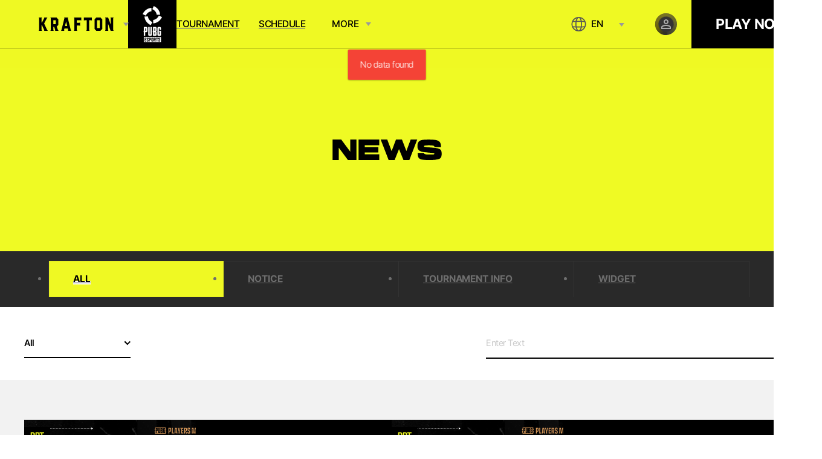

--- FILE ---
content_type: text/html; charset=utf-8
request_url: https://pubgesports.com/en/news?error=NOT_FOUND_POST
body_size: 58755
content:
<!doctype html>
<html data-n-head-ssr dir="ltr" lang="en" data-n-head="%7B%22dir%22:%7B%22ssr%22:%22ltr%22%7D,%22lang%22:%7B%22ssr%22:%22en%22%7D%7D">
  <head >
    <meta data-n-head="ssr" charset="utf-8"><meta data-n-head="ssr" id="viewport" name="viewport" content="width=device-width, initial-scale=1, user-scalable=no"><meta data-n-head="ssr" name="format-detection" content="telephone=no"><meta data-n-head="ssr" name="robots" content="index,follow"><meta data-n-head="ssr" name="google-site-verification" content="googled5d5f2fc59bfb5eb"><meta data-n-head="ssr" name="naver-site-verification" content="naver03e87ce7994f296d34438c7e9b9247cb"><meta data-n-head="ssr" data-hid="content-language" name="content-language" content="en"><meta data-n-head="ssr" data-hid="og:type" property="og:type" content="website"><meta data-n-head="ssr" data-hid="og:image" property="og:image" content="https://wstatic-prod.pubgesports.com/web/live/static/og/img-og-pubg-esports.jpg"><meta data-n-head="ssr" data-hid="og:locale" property="og:locale" content=""><meta data-n-head="ssr" data-hid="fb:app_id" property="fb:app_id" content="1259630917950105"><meta data-n-head="ssr" data-hid="twitter:image" name="twitter:image" content="https://wstatic-prod.pubgesports.com/web/live/static/og/img-og-pubg-esports.jpg"><meta data-n-head="ssr" data-hid="twitter:card" name="twitter:card" content="summary_large_image"><meta data-n-head="ssr" data-hid="i18n-og" property="og:locale" content="en"><meta data-n-head="ssr" data-hid="i18n-og-alt-ko-KR" property="og:locale:alternate" content="ko_KR"><meta data-n-head="ssr" data-hid="i18n-og-alt-tr" property="og:locale:alternate" content="tr"><meta data-n-head="ssr" data-hid="i18n-og-alt-zh-TW" property="og:locale:alternate" content="zh_TW"><meta data-n-head="ssr" data-hid="i18n-og-alt-zh-CN" property="og:locale:alternate" content="zh_CN"><meta data-n-head="ssr" data-hid="i18n-og-alt-ja" property="og:locale:alternate" content="ja"><meta data-n-head="ssr" data-hid="i18n-og-alt-vi" property="og:locale:alternate" content="vi"><meta data-n-head="ssr" data-hid="i18n-og-alt-pt-BR" property="og:locale:alternate" content="pt_BR"><meta data-n-head="ssr" data-hid="i18n-og-alt-es-MX" property="og:locale:alternate" content="es_MX"><meta data-n-head="ssr" data-hid="i18n-og-alt-th" property="og:locale:alternate" content="th"><meta data-n-head="ssr" data-hid="keywords" name="keywords" content="krafton, PUBG, PUBG Esports, PGC,  PUBG NEW STATE, PUBG2, battlegrounds, PUBG MOBILE 2, PUBGM2, PUBGM NEWSTATE, PUBG2 NEWSTATE, NEWSTATE MOBILE, NEWSTATE, NEW STATE, playerunknown&#x27;s battlegrounds, NEWSTATE, bgmi, PNC, PGC, PGC, PCS, PUBG Nations Cup, PUBG Global Series, PUBG Global Championship, PUBG Battlegrounds, PEC, PAS, PVS, PTS, PWS, PJC, PCR, PCL, Regional Series, Tournament, News, PUBG News, Krafton news"><meta data-n-head="ssr" data-hid="description" name="description" content="You can find out Power Ranking of PUBG ESPORTS!"><meta data-n-head="ssr" data-hid="author" name="author" content="KRAFTON, Inc."><meta data-n-head="ssr" data-hid="og:url" property="og:url" content="https://pubgesports.com/en/news"><meta data-n-head="ssr" data-hid="og:title" property="og:title" content="NEWS - PUBG ESPORTS"><meta data-n-head="ssr" data-hid="og:description" property="og:description" content="You can find out the news of PUBG ESPORTS!"><meta data-n-head="ssr" data-hid="og:site_name" property="og:site_name" content="pubgesports.com"><meta data-n-head="ssr" data-hid="twitter:title" name="twitter:title" content="NEWS - PUBG ESPORTS"><meta data-n-head="ssr" data-hid="twitter:description" name="twitter:description" content="You can find out the news of PUBG ESPORTS!"><title>NEWS - PUBG ESPORTS</title><link data-n-head="ssr" rel="apple-touch-icon" sizes="57x57" href="https://wstatic-prod.pubgesports.com/web/live/static/favicons/apple-icon-57x57.png"><link data-n-head="ssr" rel="apple-touch-icon" sizes="60x60" href="https://wstatic-prod.pubgesports.com/web/live/static/favicons/apple-icon-60x60.png"><link data-n-head="ssr" rel="apple-touch-icon" sizes="72x72" href="https://wstatic-prod.pubgesports.com/web/live/static/favicons/apple-icon-72x72.png"><link data-n-head="ssr" rel="apple-touch-icon" sizes="76x76" href="https://wstatic-prod.pubgesports.com/web/live/static/favicons/apple-icon-76x76.png"><link data-n-head="ssr" rel="apple-touch-icon" sizes="114x114" href="https://wstatic-prod.pubgesports.com/web/live/static/favicons/apple-icon-114x114.png"><link data-n-head="ssr" rel="apple-touch-icon" sizes="120x120" href="https://wstatic-prod.pubgesports.com/web/live/static/favicons/apple-icon-120x120.png"><link data-n-head="ssr" rel="apple-touch-icon" sizes="144x144" href="https://wstatic-prod.pubgesports.com/web/live/static/favicons/apple-icon-144x144.png"><link data-n-head="ssr" rel="apple-touch-icon" sizes="152x152" href="https://wstatic-prod.pubgesports.com/web/live/static/favicons/apple-icon-152x152.png"><link data-n-head="ssr" rel="apple-touch-icon" sizes="180x180" href="https://wstatic-prod.pubgesports.com/web/live/static/favicons/apple-icon-180x180.png"><link data-n-head="ssr" rel="icon" type="image/png" sizes="192x192" href="https://wstatic-prod.pubgesports.com/web/live/static/favicons/android-icon-192x192.png"><link data-n-head="ssr" rel="icon" type="image/png" sizes="32x32" href="https://wstatic-prod.pubgesports.com/web/live/static/favicons/favicon-32x32.png"><link data-n-head="ssr" rel="icon" type="image/png" sizes="96x96" href="https://wstatic-prod.pubgesports.com/web/live/static/favicons/favicon-96x96.png"><link data-n-head="ssr" rel="icon" type="image/png" sizes="16x16" href="https://wstatic-prod.pubgesports.com/web/live/static/favicons/favicon-16x16.png"><link data-n-head="ssr" rel="icon" type="image/x-icon" href="https://wstatic-prod.pubgesports.com/web/live/static/favicons/favicon.ico"><link data-n-head="ssr" data-hid="i18n-alt-en" rel="alternate" href="/en/news?error=NOT_FOUND_POST" hreflang="en"><link data-n-head="ssr" data-hid="i18n-alt-ko" rel="alternate" href="/ko/news?error=NOT_FOUND_POST" hreflang="ko"><link data-n-head="ssr" data-hid="i18n-alt-ko-KR" rel="alternate" href="/ko/news?error=NOT_FOUND_POST" hreflang="ko-KR"><link data-n-head="ssr" data-hid="i18n-alt-tr" rel="alternate" href="/tr/news?error=NOT_FOUND_POST" hreflang="tr"><link data-n-head="ssr" data-hid="i18n-alt-zh" rel="alternate" href="/zh-tw/news?error=NOT_FOUND_POST" hreflang="zh"><link data-n-head="ssr" data-hid="i18n-alt-zh-TW" rel="alternate" href="/zh-tw/news?error=NOT_FOUND_POST" hreflang="zh-TW"><link data-n-head="ssr" data-hid="i18n-alt-zh-CN" rel="alternate" href="/zh-cn/news?error=NOT_FOUND_POST" hreflang="zh-CN"><link data-n-head="ssr" data-hid="i18n-alt-ja" rel="alternate" href="/ja/news?error=NOT_FOUND_POST" hreflang="ja"><link data-n-head="ssr" data-hid="i18n-alt-vi" rel="alternate" href="/vi/news?error=NOT_FOUND_POST" hreflang="vi"><link data-n-head="ssr" data-hid="i18n-alt-pt" rel="alternate" href="/pt-br/news?error=NOT_FOUND_POST" hreflang="pt"><link data-n-head="ssr" data-hid="i18n-alt-pt-BR" rel="alternate" href="/pt-br/news?error=NOT_FOUND_POST" hreflang="pt-BR"><link data-n-head="ssr" data-hid="i18n-alt-es" rel="alternate" href="/es-mx/news?error=NOT_FOUND_POST" hreflang="es"><link data-n-head="ssr" data-hid="i18n-alt-es-MX" rel="alternate" href="/es-mx/news?error=NOT_FOUND_POST" hreflang="es-MX"><link data-n-head="ssr" data-hid="i18n-alt-th" rel="alternate" href="/th/news?error=NOT_FOUND_POST" hreflang="th"><link data-n-head="ssr" data-hid="i18n-xd" rel="alternate" href="/en/news?error=NOT_FOUND_POST" hreflang="x-default"><link data-n-head="ssr" data-hid="i18n-can" rel="canonical" href="/en/news"><script data-n-head="ssr" data-hid="gtm-script">if(!window._gtm_init){window._gtm_init=1;(function(w,n,d,m,e,p){w[d]=(w[d]==1||n[d]=='yes'||n[d]==1||n[m]==1||(w[e]&&w[e][p]&&w[e][p]()))?1:0})(window,navigator,'doNotTrack','msDoNotTrack','external','msTrackingProtectionEnabled');(function(w,d,s,l,x,y){w[x]={};w._gtm_inject=function(i){if(w.doNotTrack||w[x][i])return;w[x][i]=1;w[l]=w[l]||[];w[l].push({'gtm.start':new Date().getTime(),event:'gtm.js'});var f=d.getElementsByTagName(s)[0],j=d.createElement(s);j.async=true;j.src='https://www.googletagmanager.com/gtm.js?id='+i;f.parentNode.insertBefore(j,f);}})(window,document,'script','dataLayer','_gtm_ids','_gtm_inject')}</script><link rel="preload" href="https://wstatic-prod.pubgesports.com/web/live/main_76c963e/a1e01dc.js" as="script"><link rel="preload" href="https://wstatic-prod.pubgesports.com/web/live/main_76c963e/3dd8aef.js" as="script"><link rel="preload" href="https://wstatic-prod.pubgesports.com/web/live/main_76c963e/fcaf40e.js" as="script"><link rel="preload" href="https://wstatic-prod.pubgesports.com/web/live/main_76c963e/3f7527a.js" as="script"><link rel="preload" href="https://wstatic-prod.pubgesports.com/web/live/main_76c963e/7448710.js" as="script"><link rel="preload" href="https://wstatic-prod.pubgesports.com/web/live/main_76c963e/bce1fc1.js" as="script"><link rel="preload" href="https://wstatic-prod.pubgesports.com/web/live/main_76c963e/5991907.js" as="script"><style data-vue-ssr-id="0f1ec2c4:0 0f1ec2c4:1 0f1ec2c4:2 0f1ec2c4:3 0f1ec2c4:4 53aacb99:0 901dd2be:0 3bbeba59:0 37999d8d:0 564c4076:0 ca0f23e0:0 ea002734:0 738fb582:0 420da3a0:0 30033747:0 ee9690e0:0 6513f76f:0 7ecb5c5a:0 cab23ff6:0 87f86aae:0 38c71c6c:0 39191e7e:0 30f0aeda:0 22ce5407:0 f558440e:0 5902a98d:0 ec6015ca:0 14a9051c:0 0d3e055a:0 2b43fbf0:0 7b7bd344:0 61cf695b:0">@import url(https://use.typekit.net/kac7zbz.css);
@import url(https://fonts.googleapis.com/css2?family=Noto+Sans+TC:wght@400;500;600;700;800;900&display=swap);
@import url(https://fonts.googleapis.com/css2?family=Noto+Sans+SC:wght@400;500;600;700;800;900&display=swap);
@import url(https://fonts.googleapis.com/css2?family=Noto+Sans+JP:wght@400;500;600;700;800;900&display=swap);
a:not(.normalize *),abbr:not(.normalize *),acronym:not(.normalize *),address:not(.normalize *),applet:not(.normalize *),article:not(.normalize *),aside:not(.normalize *),audio:not(.normalize *),b:not(.normalize *),bdi:not(.normalize *),bdo:not(.normalize *),big:not(.normalize *),blockquote:not(.normalize *),body:not(.normalize *),button:not(.normalize *),canvas:not(.normalize *),caption:not(.normalize *),center:not(.normalize *),cite:not(.normalize *),code:not(.normalize *),dd:not(.normalize *),del:not(.normalize *),details:not(.normalize *),dfn:not(.normalize *),div:not(.normalize *),dl:not(.normalize *),dt:not(.normalize *),em:not(.normalize *),embed:not(.normalize *),fieldset:not(.normalize *),figcaption:not(.normalize *),figure:not(.normalize *),footer:not(.normalize *),form:not(.normalize *),h1:not(.normalize *),h2:not(.normalize *),h3:not(.normalize *),h4:not(.normalize *),h5:not(.normalize *),h6:not(.normalize *),header:not(.normalize *),hgroup:not(.normalize *),html:not(.normalize *),i:not(.normalize *),iframe:not(.normalize *),img:not(.normalize *),input:not(.normalize *),ins:not(.normalize *),kbd:not(.normalize *),label:not(.normalize *),legend:not(.normalize *),li:not(.normalize *),map:not(.normalize *),mark:not(.normalize *),menu:not(.normalize *),nav:not(.normalize *),object:not(.normalize *),ol:not(.normalize *),p:not(.normalize *),pre:not(.normalize *),q:not(.normalize *),rp:not(.normalize *),rt:not(.normalize *),ruby:not(.normalize *),s:not(.normalize *),samp:not(.normalize *),section:not(.normalize *),select:not(.normalize *),small:not(.normalize *),span:not(.normalize *),strike:not(.normalize *),strong:not(.normalize *),sub:not(.normalize *),summary:not(.normalize *),sup:not(.normalize *),table:not(.normalize *),tbody:not(.normalize *),td:not(.normalize *),textarea:not(.normalize *),tfoot:not(.normalize *),th:not(.normalize *),thead:not(.normalize *),time:not(.normalize *),tr:not(.normalize *),tt:not(.normalize *),u:not(.normalize *),ul:not(.normalize *),var:not(.normalize *),video:not(.normalize *){border:0;box-sizing:border-box;font-size:100%;margin:0;padding:0;vertical-align:baseline}:not(.normalize *):after,:not(.normalize *):before{box-sizing:border-box}body:not(.normalize *){-webkit-text-size-adjust:none;-moz-text-size-adjust:none;text-size-adjust:none}input:not(.normalize *),select:not(.normalize *),textarea:not(.normalize *){color:#000;margin:0;padding:0}caption:not(.normalize *),hr:not(.normalize *),legend:not(.normalize *){display:none}ol:not(.normalize *),ul:not(.normalize *){list-style:none}a:not(.normalize *){-webkit-appearance:none;-moz-appearance:none;appearance:none;color:inherit;-webkit-text-decoration:none;text-decoration:none}a:not(.normalize *):active,a:not(.normalize *):hover,a:not(.normalize *):visited{color:inherit}img:not(.normalize *){vertical-align:top}button:not(.normalize *){-webkit-appearance:none;-moz-appearance:none;appearance:none;background:none;cursor:pointer}button:not(.normalize *):disabled{cursor:default}iframe:not(.normalize){border-width:0}/*! normalize.css v8.0.1 | MIT License | github.com/necolas/normalize.css */html{line-height:1.15;-webkit-text-size-adjust:100%}body{margin:0}main{display:block}h1{font-size:2em;margin:.67em 0}hr{box-sizing:content-box;height:0;overflow:visible}pre{font-family:monospace,monospace;font-size:1em}a{background-color:transparent}abbr[title]{border-bottom:none;text-decoration:underline;-webkit-text-decoration:underline dotted;text-decoration:underline dotted}b,strong{font-weight:bolder}code,kbd,samp{font-family:monospace,monospace;font-size:1em}small{font-size:80%}sub,sup{font-size:75%;line-height:0;position:relative;vertical-align:baseline}sub{bottom:-.25em}sup{top:-.5em}img{border-style:none}button,input,optgroup,select,textarea{font-family:inherit;font-size:100%;line-height:1.15;margin:0}button,input{overflow:visible}button,select{text-transform:none}[type=button],[type=reset],[type=submit],button{-webkit-appearance:button}[type=button]::-moz-focus-inner,[type=reset]::-moz-focus-inner,[type=submit]::-moz-focus-inner,button::-moz-focus-inner{border-style:none;padding:0}[type=button]:-moz-focusring,[type=reset]:-moz-focusring,[type=submit]:-moz-focusring,button:-moz-focusring{outline:1px dotted ButtonText}fieldset{padding:.35em .75em .625em}legend{box-sizing:border-box;color:inherit;display:table;max-width:100%;padding:0;white-space:normal}progress{vertical-align:baseline}textarea{overflow:auto}[type=checkbox],[type=radio]{box-sizing:border-box;padding:0}[type=number]::-webkit-inner-spin-button,[type=number]::-webkit-outer-spin-button{height:auto}[type=search]{-webkit-appearance:textfield;outline-offset:-2px}[type=search]::-webkit-search-decoration{-webkit-appearance:none}::-webkit-file-upload-button{-webkit-appearance:button;font:inherit}details{display:block}summary{display:list-item}[hidden],template{display:none}@font-face{font-display:swap;font-family:SourceHanSansCN;font-style:normal;font-weight:100;src:url(/_nuxt/fonts/SOURCEHANSANSCN-EXTRALIGHT.2dfa11a.woff2) format("woff2")}@font-face{font-display:swap;font-family:SourceHanSansCN;font-style:normal;font-weight:200;src:url(/_nuxt/fonts/SOURCEHANSANSCN-LIGHT.0e6e060.woff2) format("woff2")}@font-face{font-display:swap;font-family:SourceHanSansCN;font-style:normal;font-weight:300;src:url(/_nuxt/fonts/SOURCEHANSANSCN-NORMAL.e95b6d8.woff2) format("woff2")}@font-face{font-display:swap;font-family:SourceHanSansCN;font-style:normal;font-weight:400;src:url(/_nuxt/fonts/SOURCEHANSANSCN-REGULAR.4e80dc9.woff2) format("woff2")}@font-face{font-display:swap;font-family:SourceHanSansCN;font-style:normal;font-weight:500;src:url(/_nuxt/fonts/SOURCEHANSANSCN-MEDIUM.22ed312.woff2) format("woff2")}@font-face{font-display:swap;font-family:SourceHanSansCN;font-style:normal;font-weight:700;src:url(/_nuxt/fonts/SOURCEHANSANSCN-BOLD.5853e9e.woff2) format("woff2")}@font-face{font-display:swap;font-family:SourceHanSansCN;font-style:normal;font-weight:900;src:url(/_nuxt/fonts/SOURCEHANSANSCN-HEAVY.e73a634.woff2) format("woff2")}.is-hidden-text{color:transparent!important;font-size:0!important}.is-hidden{display:none!important}.position-relative{position:relative}.position-absolute{position:absolute}.wrap{white-space:inherit}.nowrap{white-space:nowrap}.divider{background-color:#e0e0e0;border-width:0;margin:0;padding:0}.divider.divider-default{display:block;height:1px;margin:16px 0 20px;opacity:.66}.divider.divider-text{display:inline-block;height:10px;margin:0 6px;width:1px}.divider--black{background-color:#585858}.flex{display:flex}.flex.inline-flex{display:inline-flex}.flex.justify--end{justify-content:flex-end}.flex.justify--center{justify-content:center}.flex.justify--space-between{justify-content:space-between}.flex.align-start{align-items:flex-start}.flex.align-end{align-items:flex-end}.flex.align-center{align-items:center}.flex.align-stretch{align-items:stretch}.text.text--bold{font-weight:700}.text.text--primary{color:#eff923}.text.text--blue{color:#1877f2}.text.text--black{color:#000}.text.text--gray-8f{color:#8f8f8f}.text.text--red{color:#f24c1a}.text.text--gray-6e{color:#6e6e6e}.hover.hover--underline:hover{-webkit-text-decoration:underline;text-decoration:underline}.cursor.cursor-pointer{cursor:pointer}.cursor.cursor--grab{cursor:grab}.mg.mv-32{margin-bottom:32px;margin-top:32px}.mg.mt-24{margin-top:24px}.mg.mt-16{margin-top:16px}.mg.mr-8{margin-right:8px}.mg.mb-20{margin-bottom:20px}.mg.ml-auto{margin-left:auto}.mg.ml-8{margin-left:8px}.from-desktop{display:block}@media screen and (max-width:1024px){.from-desktop{display:none}}.from-touch{display:block}@media screen and (max-width:768px){.from-touch{display:none}}.until-touch{display:none}@media screen and (max-width:1024px){.until-touch{display:block}}.until-mobile{display:none}@media screen and (max-width:768px){.until-mobile{display:block}}.icon{display:inline-block;position:relative}@keyframes loading-spin{0%{transform:rotate(0deg)}to{transform:rotate(1turn)}}body .v-loading{align-items:center;display:flex;justify-content:center;transition:transform .2s ease-in-out;z-index:100}body .v-loading,body .v-loading__bg{bottom:0;left:0;position:absolute;right:0;top:0}body .v-loading__icon{animation:loading-spin .7s ease infinite;background:url(/_nuxt/img/118fee0.png) no-repeat center 50%/contain;box-sizing:border-box;height:56px;width:56px}@media screen and (max-width:768px){body .v-loading__icon{height:44px;width:44px}}.fade-enter-active,.fade-leave-active{transition:opacity .2s ease-in-out}.fade-enter,.fade-leave-to{opacity:0!important}.slide-left-fade-enter-active,.slide-left-fade-leave-active{transition:all .2s ease-in-out}.slide-left-fade-enter,.slide-left-fade-leave-to{opacity:0!important;transform:translateX(-10px)}.slide-right-fade-enter-active,.slide-right-fade-leave-active{transition:all .2s ease-in-out}.slide-right-fade-enter,.slide-right-fade-leave-to{opacity:0!important;transform:translateX(10px)}.slide-down-fade-enter-active,.slide-down-fade-leave-active{transition:all .2s ease-in-out}.slide-down-fade-enter,.slide-down-fade-leave-to{opacity:0!important;transform:translateY(-10px)}.slide-up-fade-enter-active,.slide-up-fade-leave-active{transition:all .2s ease-in-out}.slide-up-fade-enter,.slide-up-fade-leave-to{opacity:0!important;transform:translateY(20px)}.flip-x-enter-active,.flip-x-leave-active{transition:all .1s ease-in-out}.flip-x-enter{transform:scaleX(0)}.flip-x-enter-to,.flip-x-leave{transform:scaleX(1)}.flip-x-leave-to{transform:scaleX(0)}.flip-y-enter-active,.flip-y-leave-active{transition:all .1s ease-in-out}.flip-y-enter{transform:scaleY(0)}.flip-y-enter-to,.flip-y-leave{transform:scaleY(1)}.flip-y-leave-to{transform:scaleY(0)}@keyframes slide-up{0%{opacity:0;transform:translateY(15px)}to{opacity:1;transform:translate(0)}}.ani-fade{animation:slide-up .2s;animation-fill-mode:backwards}@keyframes fade{0%{opacity:0}to{opacity:1}}.ani-slide-up{animation:slide-up .2s;animation-fill-mode:backwards}@keyframes slide-down{0%{opacity:0;transform:translateY(-10px)}to{opacity:1;transform:translate(0)}}.ani-slide-down{animation:slide-down .2s;animation-fill-mode:backwards}@keyframes slide-right{0%{opacity:0;transform:translate(20px)}to{opacity:1;transform:translate(0)}}.ani-slide-right{animation:slide-right .2s;animation-fill-mode:backwards}@keyframes slide-left{0%{opacity:0;transform:translate(-20px)}to{opacity:1;transform:translate(0)}}.ani-slide-left{animation:slide-left .2s;animation-fill-mode:backwards}@keyframes spin{0%{transform:rotate(0deg)}to{transform:rotate(1turn)}}.ani-spin{animation:spin .2s infinite;animation-fill-mode:backwards}@keyframes diagonal{0%{clip-path:polygon(0 0,0 0,0 0)}to{clip-path:polygon(0 0,200% 0,0 200%);opacity:1}}.ani-diagonal{animation:diagonal .2s;animation-fill-mode:backwards}@keyframes slide-bounce-in{0%{opacity:0;transform:translateY(-50%);z-index:0}50%{transform:translateY(10%);z-index:0}51%{transform:translateY(10%);z-index:2}to{opacity:1;transform:translateY(0)}}.ani-slide-bounce-in{animation:slide-bounce-in .2s;animation-fill-mode:backwards}@keyframes slide-bounce-out{0%{opacity:1;transform:translateY(0)}30%{transform:translateY(10%)}to{opacity:0;transform:translateY(-50%)}}.slide-bounce-out{animation:slide-bounce-out .2s}.transition-fade{opacity:0;transition:.2s ease-in-out;transition-property:opacity}.on-intersect .transition-fade,.on-transition .transition-fade{opacity:1}.transition-slide-up{opacity:0;transform:translateY(30px);transition:.2s ease-in-out;transition-property:transform,opacity}.on-intersect .transition-slide-up,.on-transition .transition-slide-up{opacity:1;transform:none}.transition-slide-down{opacity:0;transform:translateY(-30px);transition:.2s ease-in-out;transition-property:transform,opacity}.on-intersect .transition-slide-down,.on-transition .transition-slide-down{opacity:1;transform:none}.transition-slide-left{opacity:0;transform:translateX(30px);transition:.2s ease-in-out;transition-property:transform,opacity}.on-intersect .transition-slide-left,.on-transition .transition-slide-left{opacity:1;transform:none}.transition-slide-right{opacity:0;transform:translateX(-30px);transition:.2s ease-in-out;transition-property:transform,opacity}.on-intersect .transition-slide-right,.on-transition .transition-slide-right{opacity:1;transform:none}.delay-50ms{animation-delay:50ms!important;transition-delay:50ms!important}.delay-1s{animation-delay:1s!important;transition-delay:1s!important}.delay-100ms{animation-delay:.1s!important;transition-delay:.1s!important}.delay-150ms{animation-delay:.15s!important;transition-delay:.15s!important}.duration-1s{animation-duration:1s!important;transition-duration:1s!important}.duration-100ms{animation-duration:.1s!important;transition-duration:.1s!important}.delay-2s{animation-delay:2s!important;transition-delay:2s!important}.delay-200ms{animation-delay:.2s!important;transition-delay:.2s!important}.delay-250ms{animation-delay:.25s!important;transition-delay:.25s!important}.duration-2s{animation-duration:2s!important;transition-duration:2s!important}.duration-200ms{animation-duration:.2s!important;transition-duration:.2s!important}.delay-3s{animation-delay:3s!important;transition-delay:3s!important}.delay-300ms{animation-delay:.3s!important;transition-delay:.3s!important}.delay-350ms{animation-delay:.35s!important;transition-delay:.35s!important}.duration-3s{animation-duration:3s!important;transition-duration:3s!important}.duration-300ms{animation-duration:.3s!important;transition-duration:.3s!important}.delay-4s{animation-delay:4s!important;transition-delay:4s!important}.delay-400ms{animation-delay:.4s!important;transition-delay:.4s!important}.delay-450ms{animation-delay:.45s!important;transition-delay:.45s!important}.duration-4s{animation-duration:4s!important;transition-duration:4s!important}.duration-400ms{animation-duration:.4s!important;transition-duration:.4s!important}.delay-5s{animation-delay:5s!important;transition-delay:5s!important}.delay-500ms{animation-delay:.5s!important;transition-delay:.5s!important}.delay-550ms{animation-delay:.55s!important;transition-delay:.55s!important}.duration-5s{animation-duration:5s!important;transition-duration:5s!important}.duration-500ms{animation-duration:.5s!important;transition-duration:.5s!important}.delay-6s{animation-delay:6s!important;transition-delay:6s!important}.delay-600ms{animation-delay:.6s!important;transition-delay:.6s!important}.delay-650ms{animation-delay:.65s!important;transition-delay:.65s!important}.duration-6s{animation-duration:6s!important;transition-duration:6s!important}.duration-600ms{animation-duration:.6s!important;transition-duration:.6s!important}.delay-7s{animation-delay:7s!important;transition-delay:7s!important}.delay-700ms{animation-delay:.7s!important;transition-delay:.7s!important}.delay-750ms{animation-delay:.75s!important;transition-delay:.75s!important}.duration-7s{animation-duration:7s!important;transition-duration:7s!important}.duration-700ms{animation-duration:.7s!important;transition-duration:.7s!important}.delay-8s{animation-delay:8s!important;transition-delay:8s!important}.delay-800ms{animation-delay:.8s!important;transition-delay:.8s!important}.delay-850ms{animation-delay:.85s!important;transition-delay:.85s!important}.duration-8s{animation-duration:8s!important;transition-duration:8s!important}.duration-800ms{animation-duration:.8s!important;transition-duration:.8s!important}.delay-9s{animation-delay:9s!important;transition-delay:9s!important}.delay-900ms{animation-delay:.9s!important;transition-delay:.9s!important}.delay-950ms{animation-delay:.95s!important;transition-delay:.95s!important}.duration-9s{animation-duration:9s!important;transition-duration:9s!important}.duration-900ms{animation-duration:.9s!important;transition-duration:.9s!important}@keyframes loop{0%{transform:translateX(-100%)}to{transform:translateX(0)}}@keyframes swiperProgress{0%{width:0}to{width:100%}}@font-face{font-family:"swiper-icons";font-style:normal;font-weight:400;src:url("data:application/font-woff;charset=utf-8;base64, [base64]//wADZ2x5ZgAAAywAAADMAAAD2MHtryVoZWFkAAABbAAAADAAAAA2E2+eoWhoZWEAAAGcAAAAHwAAACQC9gDzaG10eAAAAigAAAAZAAAArgJkABFsb2NhAAAC0AAAAFoAAABaFQAUGG1heHAAAAG8AAAAHwAAACAAcABAbmFtZQAAA/gAAAE5AAACXvFdBwlwb3N0AAAFNAAAAGIAAACE5s74hXjaY2BkYGAAYpf5Hu/j+W2+MnAzMYDAzaX6QjD6/4//Bxj5GA8AuRwMYGkAPywL13jaY2BkYGA88P8Agx4j+/8fQDYfA1AEBWgDAIB2BOoAeNpjYGRgYNBh4GdgYgABEMnIABJzYNADCQAACWgAsQB42mNgYfzCOIGBlYGB0YcxjYGBwR1Kf2WQZGhhYGBiYGVmgAFGBiQQkOaawtDAoMBQxXjg/wEGPcYDDA4wNUA2CCgwsAAAO4EL6gAAeNpj2M0gyAACqxgGNWBkZ2D4/wMA+xkDdgAAAHjaY2BgYGaAYBkGRgYQiAHyGMF8FgYHIM3DwMHABGQrMOgyWDLEM1T9/w8UBfEMgLzE////P/5//f/V/xv+r4eaAAeMbAxwIUYmIMHEgKYAYjUcsDAwsLKxc3BycfPw8jEQA/[base64]/uznmfPFBNODM2K7MTQ45YEAZqGP81AmGGcF3iPqOop0r1SPTaTbVkfUe4HXj97wYE+yNwWYxwWu4v1ugWHgo3S1XdZEVqWM7ET0cfnLGxWfkgR42o2PvWrDMBSFj/IHLaF0zKjRgdiVMwScNRAoWUoH78Y2icB/yIY09An6AH2Bdu/UB+yxopYshQiEvnvu0dURgDt8QeC8PDw7Fpji3fEA4z/PEJ6YOB5hKh4dj3EvXhxPqH/SKUY3rJ7srZ4FZnh1PMAtPhwP6fl2PMJMPDgeQ4rY8YT6Gzao0eAEA409DuggmTnFnOcSCiEiLMgxCiTI6Cq5DZUd3Qmp10vO0LaLTd2cjN4fOumlc7lUYbSQcZFkutRG7g6JKZKy0RmdLY680CDnEJ+UMkpFFe1RN7nxdVpXrC4aTtnaurOnYercZg2YVmLN/d/gczfEimrE/fs/bOuq29Zmn8tloORaXgZgGa78yO9/cnXm2BpaGvq25Dv9S4E9+5SIc9PqupJKhYFSSl47+Qcr1mYNAAAAeNptw0cKwkAAAMDZJA8Q7OUJvkLsPfZ6zFVERPy8qHh2YER+3i/BP83vIBLLySsoKimrqKqpa2hp6+jq6RsYGhmbmJqZSy0sraxtbO3sHRydnEMU4uR6yx7JJXveP7WrDycAAAAAAAH//wACeNpjYGRgYOABYhkgZgJCZgZNBkYGLQZtIJsFLMYAAAw3ALgAeNolizEKgDAQBCchRbC2sFER0YD6qVQiBCv/H9ezGI6Z5XBAw8CBK/m5iQQVauVbXLnOrMZv2oLdKFa8Pjuru2hJzGabmOSLzNMzvutpB3N42mNgZGBg4GKQYzBhYMxJLMlj4GBgAYow/P/PAJJhLM6sSoWKfWCAAwDAjgbRAAB42mNgYGBkAIIbCZo5IPrmUn0hGA0AO8EFTQAA") format("woff")}:root{--swiper-theme-color:#007aff}.swiper{list-style:none;margin-left:auto;margin-right:auto;overflow:hidden;padding:0;position:relative;z-index:1}.swiper-vertical>.swiper-wrapper{flex-direction:column}.swiper-wrapper{box-sizing:content-box;display:flex;height:100%;position:relative;transition-property:transform;width:100%;z-index:1}.swiper-android .swiper-slide,.swiper-wrapper{transform:translateZ(0)}.swiper-pointer-events{touch-action:pan-y}.swiper-pointer-events.swiper-vertical{touch-action:pan-x}.swiper-slide{flex-shrink:0;height:100%;position:relative;transition-property:transform;width:100%}.swiper-slide-invisible-blank{visibility:hidden}.swiper-autoheight,.swiper-autoheight .swiper-slide{height:auto}.swiper-autoheight .swiper-wrapper{align-items:flex-start;transition-property:transform,height}.swiper-backface-hidden .swiper-slide{backface-visibility:hidden;transform:translateZ(0)}.swiper-3d,.swiper-3d.swiper-css-mode .swiper-wrapper{perspective:1200px}.swiper-3d .swiper-cube-shadow,.swiper-3d .swiper-slide,.swiper-3d .swiper-slide-shadow,.swiper-3d .swiper-slide-shadow-bottom,.swiper-3d .swiper-slide-shadow-left,.swiper-3d .swiper-slide-shadow-right,.swiper-3d .swiper-slide-shadow-top,.swiper-3d .swiper-wrapper{transform-style:preserve-3d}.swiper-3d .swiper-slide-shadow,.swiper-3d .swiper-slide-shadow-bottom,.swiper-3d .swiper-slide-shadow-left,.swiper-3d .swiper-slide-shadow-right,.swiper-3d .swiper-slide-shadow-top{height:100%;left:0;pointer-events:none;position:absolute;top:0;width:100%;z-index:10}.swiper-3d .swiper-slide-shadow{background:rgba(0,0,0,.15)}.swiper-3d .swiper-slide-shadow-left{background-image:linear-gradient(270deg,rgba(0,0,0,.5),transparent)}.swiper-3d .swiper-slide-shadow-right{background-image:linear-gradient(90deg,rgba(0,0,0,.5),transparent)}.swiper-3d .swiper-slide-shadow-top{background-image:linear-gradient(0deg,rgba(0,0,0,.5),transparent)}.swiper-3d .swiper-slide-shadow-bottom{background-image:linear-gradient(180deg,rgba(0,0,0,.5),transparent)}.swiper-css-mode>.swiper-wrapper{overflow:auto;scrollbar-width:none;-ms-overflow-style:none}.swiper-css-mode>.swiper-wrapper::-webkit-scrollbar{display:none}.swiper-css-mode>.swiper-wrapper>.swiper-slide{scroll-snap-align:start start}.swiper-horizontal.swiper-css-mode>.swiper-wrapper{scroll-snap-type:x mandatory}.swiper-vertical.swiper-css-mode>.swiper-wrapper{scroll-snap-type:y mandatory}.swiper-centered>.swiper-wrapper:before{content:"";flex-shrink:0;order:9999}.swiper-centered.swiper-horizontal>.swiper-wrapper>.swiper-slide:first-child{margin-left:var(--swiper-centered-offset-before)}.swiper-centered.swiper-horizontal>.swiper-wrapper:before{height:100%;width:var(--swiper-centered-offset-after)}.swiper-centered.swiper-vertical>.swiper-wrapper>.swiper-slide:first-child{margin-top:var(--swiper-centered-offset-before)}.swiper-centered.swiper-vertical>.swiper-wrapper:before{height:var(--swiper-centered-offset-after);width:100%}.swiper-centered>.swiper-wrapper>.swiper-slide{scroll-snap-align:center center;scroll-snap-stop:always}.k-data-table.k-data-table--default tfoot tr td[colspan]{background:#fff url(/_nuxt/img/df7d936.jpg) no-repeat center 50%/cover;color:#000;font-size:18px}.k-data-table.k-data-table--default tfoot tr td[colspan] .k-data-table__msg-empty{position:relative;z-index:0}.k-data-table.k-data-table--default tfoot tr td[colspan] .k-data-table__msg-empty:before{border-bottom:6px solid #eff923;bottom:1px;content:"";display:inline-block;height:21px;position:absolute;width:100%;z-index:-1}#modalCookie{z-index:3333333333}body{overflow-x:hidden;-webkit-font-smoothing:antialiased;-webkit-text-size-adjust:none;-moz-text-size-adjust:none;text-size-adjust:none;color:#000;direction:ltr;font-family:"Pretendard",blinkmacsystemfont,-apple-system,"Segoe UI",roboto,oxygen,ubuntu,cantarell,"Fira Sans","Droid Sans","Helvetica Neue",helvetica,arial,sans-serif;font-size:16px;font-style:normal;font-weight:400;letter-spacing:-.03em;line-height:150%;min-width:320px}:lang(zh-cn) body,:lang(zh-tw) body{font-family:SourceHanSansCN,"Pretendard",blinkmacsystemfont,-apple-system,"Segoe UI",roboto,oxygen,ubuntu,cantarell,"Fira Sans","Droid Sans","Helvetica Neue",helvetica,arial,sans-serif}:lang(ar) body,:lang(ja) body,:lang(ko) body,:lang(th) body{font-size:14px;font-weight:500}:lang(zh-tw) body{font-size:14px;font-weight:400}@media screen and (max-width:1024px){body{font-size:28px;font-style:normal;font-weight:400;letter-spacing:-.03em;line-height:150%}:lang(zh-tw) body{font-family:SourceHanSansCN,"Pretendard",blinkmacsystemfont,-apple-system,"Segoe UI",roboto,oxygen,ubuntu,cantarell,"Fira Sans","Droid Sans","Helvetica Neue",helvetica,arial,sans-serif}:lang(ar) body,:lang(ja) body,:lang(ko) body,:lang(th) body,:lang(zh-tw) body{font-size:24px;font-weight:500}}@media screen and (max-width:768px){body{font-size:14px;font-style:normal;font-weight:400;letter-spacing:-.03em;line-height:150%}:lang(zh-tw) body{font-family:SourceHanSansCN,"Pretendard",blinkmacsystemfont,-apple-system,"Segoe UI",roboto,oxygen,ubuntu,cantarell,"Fira Sans","Droid Sans","Helvetica Neue",helvetica,arial,sans-serif}:lang(ar) body,:lang(ja) body,:lang(ko) body,:lang(th) body,:lang(zh-tw) body{font-size:12px;font-weight:500}}button,input,textarea{background:none;border:0;color:inherit;font-family:inherit;font-weight:inherit;letter-spacing:inherit;padding:0}input[type=password]{font-family:blinkmacsystemfont,-apple-system,"Segoe UI",roboto,oxygen,ubuntu,cantarell,"Fira Sans","Droid Sans","Helvetica Neue",helvetica,arial,sans-serif}input[type=password]::-moz-placeholder{font-family:"Pretendard"}input[type=password]::placeholder{font-family:"Pretendard"}.ellipsis-text-wrap{display:block;overflow:hidden;text-overflow:ellipsis;white-space:nowrap}.pretendard{font-family:"Pretendard",blinkmacsystemfont,-apple-system,"Segoe UI",roboto,oxygen,ubuntu,cantarell,"Fira Sans","Droid Sans","Helvetica Neue",helvetica,arial,sans-serif!important}.refrigerator-deluxe{font-family:refrigerator-deluxe,"Pretendard",SourceHanSansCN,blinkmacsystemfont,-apple-system,"Segoe UI",roboto,oxygen,ubuntu,cantarell,"Fira Sans","Droid Sans","Helvetica Neue",helvetica,arial,sans-serif!important}.noto-sans-cn,.noto-sans-tw{font-family:SourceHanSansCN,"Pretendard",blinkmacsystemfont,-apple-system,"Segoe UI",roboto,oxygen,ubuntu,cantarell,"Fira Sans","Droid Sans","Helvetica Neue",helvetica,arial,sans-serif!important}.noto-sans-jp{font-family:"Noto Sans JP","Pretendard",blinkmacsystemfont,-apple-system,"Segoe UI",roboto,oxygen,ubuntu,cantarell,"Fira Sans","Droid Sans","Helvetica Neue",helvetica,arial,sans-serif!important}.fr-view .fr-table-wrap{overflow-x:auto}.fr-view table.table-min-width-800{min-width:800px}.fr-view table.table-min-width-1200{min-width:1200px}.fr-view table.table-min-width-1600{min-width:1600px}.fr-view table.table-min-width-2000{min-width:2000px}
/*!
 * froala_editor v4.2.1 (https://www.froala.com/wysiwyg-editor)
 * License https://froala.com/wysiwyg-editor/terms/
 * Copyright 2014-2024 Froala Labs
 */.fr-element,.fr-element:focus{outline:0 solid transparent}.fr-view.fr-element-scroll-visible{overflow-x:visible!important}.fr-box.fr-basic{-moz-background-clip:padding;-webkit-background-clip:padding-box;background-clip:padding-box;border-radius:10px;-moz-border-radius:10px;-webkit-border-radius:10px}.fr-box.fr-basic .fr-element{box-sizing:border-box;color:#414141;font-family:sans-serif;font-size:14px;line-height:1.6;min-height:60px;overflow-x:auto;padding:20px;text-align:left}.fr-box.fr-basic.fr-rtl .fr-element{text-align:right}.fr-element{background:transparent;position:relative;-webkit-user-select:auto;z-index:2}.fr-element a{user-select:auto;-o-user-select:auto;-moz-user-select:auto;-khtml-user-select:auto;-webkit-user-select:auto;-ms-user-select:auto}.fr-element.fr-disabled{user-select:none;-o-user-select:none;-moz-user-select:none;-khtml-user-select:none;-webkit-user-select:none;-ms-user-select:none}.fr-element [contenteditable=true]{outline:0 solid transparent}.fr-box a.fr-floating-btn{-moz-background-clip:padding;-webkit-background-clip:padding-box;background-clip:padding-box;background:#fff;border:none;border-radius:100%;-moz-border-radius:100%;-webkit-border-radius:100%;box-shadow:0 3px 1px -2px rgba(0,0,0,.2),0 2px 2px 0 rgba(0,0,0,.14),0 1px 5px 0 rgba(0,0,0,.12);box-sizing:border-box;color:#333;display:block;height:40px;left:0;line-height:40px;outline:none;text-align:center;top:0;-webkit-transform:scale(0);-moz-transform:scale(0);-ms-transform:scale(0);-o-transform:scale(0);-webkit-transition:background .2s ease 0s,color .2s ease 0s,transform .2s ease 0s;-moz-transition:background .2s ease 0s,color .2s ease 0s,transform .2s ease 0s;-ms-transition:background .2s ease 0s,color .2s ease 0s,transform .2s ease 0s;-o-transition:background .2s ease 0s,color .2s ease 0s,transform .2s ease 0s;width:40px}.fr-box a.fr-floating-btn svg{-webkit-transition:transform .2s ease 0s;-moz-transition:transform .2s ease 0s;-ms-transition:transform .2s ease 0s;-o-transition:transform .2s ease 0s;fill:#333}.fr-box a.fr-floating-btn i,.fr-box a.fr-floating-btn svg{font-size:14px;line-height:40px}.fr-box a.fr-floating-btn.fr-btn+.fr-btn{margin-left:10px}.fr-box a.fr-floating-btn:hover{background:#ebebeb;cursor:pointer}.fr-box a.fr-floating-btn:hover svg{fill:#333}.fr-box .fr-visible a.fr-floating-btn{-webkit-transform:scale(1);-moz-transform:scale(1);-ms-transform:scale(1);-o-transform:scale(1)}iframe.fr-iframe{border:none;box-sizing:border-box;display:block;position:relative;width:100%;z-index:2}.fr-wrapper{position:relative;z-index:1}.fr-wrapper:after{clear:both;content:"";display:block;height:0}.fr-wrapper .fr-placeholder{color:#aaa;display:none;font-family:sans-serif;font-size:14px;left:0;overflow:hidden;position:absolute;right:0;top:0;z-index:1}.fr-wrapper.show-placeholder .fr-placeholder{display:block;text-overflow:ellipsis;white-space:nowrap}.fr-wrapper ::-moz-selection{background:rgba(181,214,253,.8);color:#000}.fr-wrapper ::selection{background:rgba(181,214,253,.8);color:#000}.fr-box.fr-basic .fr-wrapper{background:#fff;border:1px solid;border-color:#ccc #ccc #efefef;left:0;top:0}.fr-box.fr-basic.fr-top .fr-wrapper{border-top:0}.fr-box.fr-basic.fr-bottom .fr-wrapper{-moz-background-clip:padding;-webkit-background-clip:padding-box;background-clip:padding-box;border-bottom:0;border-radius:10px 10px 0 0;-moz-border-radius:10px 10px 0 0;-webkit-border-radius:10px 10px 0 0}@media (min-width:992px){.fr-box.fr-document{min-width:21cm}.fr-box.fr-document .fr-wrapper{background:#efefef;min-width:21cm;padding:30px;text-align:left}.fr-box.fr-document .fr-wrapper .fr-element{background:#fff;margin:auto;min-height:26cm!important;overflow:visible;padding:1cm 2cm;text-align:left;width:21cm;z-index:auto}.fr-box.fr-document .fr-wrapper .fr-element hr{background:#efefef;border:none;height:1cm;margin-left:-2cm;margin-right:-2cm;outline:none}.fr-box.fr-document .fr-wrapper .fr-element img{z-index:1}}.fr-tooltip{-moz-background-clip:padding;-webkit-background-clip:padding-box;background-clip:padding-box;background:#222;border-radius:2px;-moz-border-radius:2px;-webkit-border-radius:2px;color:#fff;font-family:Arial,Helvetica,sans-serif;font-size:11px;left:0;left:-3000px;line-height:22px;-webkit-opacity:0;-moz-opacity:0;opacity:0;padding:0 8px;position:absolute;text-rendering:optimizelegibility;top:0;-webkit-transition:opacity .2s ease 0s;-moz-transition:opacity .2s ease 0s;-ms-transition:opacity .2s ease 0s;-o-transition:opacity .2s ease 0s;user-select:none;-o-user-select:none;-moz-user-select:none;-khtml-user-select:none;-webkit-user-select:none;-ms-user-select:none;z-index:2147483647;-webkit-font-smoothing:antialiased;-moz-osx-font-smoothing:grayscale}.fr-tooltip,.fr-tooltip.fr-visible{-ms-filter:"progid:DXImageTransform.Microsoft.Alpha(Opacity=0)"}.fr-tooltip.fr-visible{-webkit-opacity:1;-moz-opacity:1;opacity:1}.fr-modal .fr-btn-wrap,.fr-popup .fr-btn-wrap,.fr-toolbar .fr-btn-wrap{float:left;position:relative;white-space:nowrap}.fr-modal .fr-btn-wrap.fr-hidden,.fr-popup .fr-btn-wrap.fr-hidden,.fr-toolbar .fr-btn-wrap.fr-hidden{display:none}.fr-modal .fr-command.fr-btn,.fr-popup .fr-command.fr-btn,.fr-toolbar .fr-command.fr-btn{background:transparent;-moz-background-clip:padding;-webkit-background-clip:padding-box;background-clip:padding-box;border:0;border-radius:4px;-moz-border-radius:4px;-webkit-border-radius:4px;box-sizing:border-box;color:#333;cursor:pointer;float:left;height:40px;line-height:1;margin:4px 2px;-moz-outline:0;outline:none;padding:0;position:relative;text-align:left;-webkit-text-decoration:none;text-decoration:none;-webkit-transition:all .5s;-moz-transition:all .5s;-ms-transition:all .5s;-o-transition:all .5s;user-select:none;-o-user-select:none;-moz-user-select:none;-khtml-user-select:none;-webkit-user-select:none;-ms-user-select:none;z-index:2}.fr-modal .fr-command.fr-btn.fr-dropdown.fr-options,.fr-popup .fr-command.fr-btn.fr-dropdown.fr-options,.fr-toolbar .fr-command.fr-btn.fr-dropdown.fr-options{-moz-background-clip:padding;-webkit-background-clip:padding-box;background-clip:padding-box;border-radius:0 4px 4px 0;-moz-border-radius:0 4px 4px 0;-webkit-border-radius:0 4px 4px 0}.fr-modal .fr-command.fr-btn.fr-btn-hover,.fr-popup .fr-command.fr-btn.fr-btn-hover,.fr-toolbar .fr-command.fr-btn.fr-btn-hover{-moz-background-clip:padding;-webkit-background-clip:padding-box;background-clip:padding-box;border-radius:4px 0 0 4px;-moz-border-radius:4px 0 0 4px;-webkit-border-radius:4px 0 0 4px}.fr-modal .fr-command.fr-btn::-moz-focus-inner,.fr-popup .fr-command.fr-btn::-moz-focus-inner,.fr-toolbar .fr-command.fr-btn::-moz-focus-inner{border:0;padding:0}.fr-modal .fr-command.fr-btn.fr-btn-text,.fr-popup .fr-command.fr-btn.fr-btn-text,.fr-toolbar .fr-command.fr-btn.fr-btn-text{width:auto}.fr-modal .fr-command.fr-btn i,.fr-modal .fr-command.fr-btn svg,.fr-popup .fr-command.fr-btn i,.fr-popup .fr-command.fr-btn svg,.fr-toolbar .fr-command.fr-btn i,.fr-toolbar .fr-command.fr-btn svg{display:block;float:none;margin:8px 7px;text-align:center;width:24px}.fr-modal .fr-command.fr-btn svg.fr-svg,.fr-popup .fr-command.fr-btn svg.fr-svg,.fr-toolbar .fr-command.fr-btn svg.fr-svg{height:24px}.fr-modal .fr-command.fr-btn svg path,.fr-popup .fr-command.fr-btn svg path,.fr-toolbar .fr-command.fr-btn svg path{-webkit-transition:all .5s;-moz-transition:all .5s;-ms-transition:all .5s;-o-transition:all .5s;fill:#333}.fr-modal .fr-command.fr-btn span.fr-sr-only,.fr-popup .fr-command.fr-btn span.fr-sr-only,.fr-toolbar .fr-command.fr-btn span.fr-sr-only{height:1px;margin:-1px;overflow:hidden;padding:0;position:absolute;width:1px;clip:rect(0,0,0,0);border:0}.fr-modal .fr-command.fr-btn span,.fr-popup .fr-command.fr-btn span,.fr-toolbar .fr-command.fr-btn span{display:block;float:left;font-size:14px;font-weight:700;height:17px;line-height:17px;min-width:30px;overflow:hidden;padding:0 4px;text-overflow:ellipsis;white-space:nowrap}.fr-modal .fr-command.fr-btn img,.fr-popup .fr-command.fr-btn img,.fr-toolbar .fr-command.fr-btn img{margin:8px 7px;width:24px}.fr-modal .fr-command.fr-btn.fr-btn-active-popup,.fr-popup .fr-command.fr-btn.fr-btn-active-popup,.fr-toolbar .fr-command.fr-btn.fr-btn-active-popup{background:#d6d6d6}.fr-modal .fr-command.fr-btn.fr-dropdown.fr-selection span,.fr-popup .fr-command.fr-btn.fr-dropdown.fr-selection span,.fr-toolbar .fr-command.fr-btn.fr-dropdown.fr-selection span{font-weight:400}.fr-modal .fr-command.fr-btn.fr-dropdown i,.fr-modal .fr-command.fr-btn.fr-dropdown img,.fr-modal .fr-command.fr-btn.fr-dropdown span,.fr-modal .fr-command.fr-btn.fr-dropdown svg,.fr-popup .fr-command.fr-btn.fr-dropdown i,.fr-popup .fr-command.fr-btn.fr-dropdown img,.fr-popup .fr-command.fr-btn.fr-dropdown span,.fr-popup .fr-command.fr-btn.fr-dropdown svg,.fr-toolbar .fr-command.fr-btn.fr-dropdown i,.fr-toolbar .fr-command.fr-btn.fr-dropdown img,.fr-toolbar .fr-command.fr-btn.fr-dropdown span,.fr-toolbar .fr-command.fr-btn.fr-dropdown svg{margin-left:3px;margin-right:11px}.fr-modal .fr-command.fr-btn.fr-dropdown:after,.fr-popup .fr-command.fr-btn.fr-dropdown:after,.fr-toolbar .fr-command.fr-btn.fr-dropdown:after{border-left:4px solid transparent;border-right:4px solid transparent;border-top:4px solid #333;content:"";height:0;position:absolute;right:2px;top:18px;-webkit-transition:all .3s;-moz-transition:all .3s;-ms-transition:all .3s;-o-transition:all .3s;width:0}.fr-modal .fr-command.fr-btn.fr-dropdown.fr-active,.fr-popup .fr-command.fr-btn.fr-dropdown.fr-active,.fr-toolbar .fr-command.fr-btn.fr-dropdown.fr-active{fill:#333;background:#d6d6d6;-webkit-transition:.5s ease;-moz-transition:.5s ease;-ms-transition:.5s ease;-o-transition:.5s ease}.fr-modal .fr-command.fr-btn.fr-dropdown.fr-active:hover,.fr-popup .fr-command.fr-btn.fr-dropdown.fr-active:hover,.fr-toolbar .fr-command.fr-btn.fr-dropdown.fr-active:hover{background:#ebebeb;fill:#333}.fr-modal .fr-command.fr-btn.fr-dropdown.fr-active:hover:after,.fr-popup .fr-command.fr-btn.fr-dropdown.fr-active:hover:after,.fr-toolbar .fr-command.fr-btn.fr-dropdown.fr-active:hover:after{border-top-color:#333}.fr-modal .fr-command.fr-btn.fr-dropdown.fr-active:after,.fr-popup .fr-command.fr-btn.fr-dropdown.fr-active:after,.fr-toolbar .fr-command.fr-btn.fr-dropdown.fr-active:after{border-bottom:4px solid #222;border-top:0}.fr-modal .fr-command.fr-btn.fr-disabled,.fr-popup .fr-command.fr-btn.fr-disabled,.fr-toolbar .fr-command.fr-btn.fr-disabled{color:#bdbdbd;cursor:default;-ms-filter:"progid:DXImageTransform.Microsoft.Alpha(Opacity=0)";-webkit-opacity:.3;-moz-opacity:.3;opacity:.3}.fr-modal .fr-command.fr-btn.fr-disabled:after,.fr-popup .fr-command.fr-btn.fr-disabled:after,.fr-toolbar .fr-command.fr-btn.fr-disabled:after{border-top-color:#bdbdbd}.fr-modal .fr-command.fr-btn.fr-hidden,.fr-popup .fr-command.fr-btn.fr-hidden,.fr-toolbar .fr-command.fr-btn.fr-hidden{display:none}.fr-modal .fr-tabs .fr-command.fr-btn,.fr-popup .fr-tabs .fr-command.fr-btn,.fr-toolbar .fr-tabs .fr-command.fr-btn{-moz-background-clip:padding;-webkit-background-clip:padding-box;background-clip:padding-box;border-radius:0;-moz-border-radius:0;-webkit-border-radius:0;height:40px;margin:0;width:46px}.fr-modal .fr-tabs .fr-command.fr-btn:not(:hover):not(:focus).fr-active,.fr-modal .fr-tabs .fr-command.fr-btn:not(:hover):not(:focus).fr-active-tab,.fr-popup .fr-tabs .fr-command.fr-btn:not(:hover):not(:focus).fr-active,.fr-popup .fr-tabs .fr-command.fr-btn:not(:hover):not(:focus).fr-active-tab,.fr-toolbar .fr-tabs .fr-command.fr-btn:not(:hover):not(:focus).fr-active,.fr-toolbar .fr-tabs .fr-command.fr-btn:not(:hover):not(:focus).fr-active-tab{background:#fff}.fr-modal .fr-tabs .fr-command.fr-btn span,.fr-popup .fr-tabs .fr-command.fr-btn span,.fr-toolbar .fr-tabs .fr-command.fr-btn span{height:27px}.fr-modal .fr-tabs .fr-command.fr-btn img,.fr-modal .fr-tabs .fr-command.fr-btn svg,.fr-popup .fr-tabs .fr-command.fr-btn img,.fr-popup .fr-tabs .fr-command.fr-btn svg,.fr-toolbar .fr-tabs .fr-command.fr-btn img,.fr-toolbar .fr-tabs .fr-command.fr-btn svg{height:24px;margin:8px 11px;width:24px}.fr-modal .fr-btn-grp .fr-command.fr-btn.fr-active:not(.fr-dropdown) svg path,.fr-modal .fr-buttons:not(.fr-tabs) .fr-command.fr-btn.fr-active:not(.fr-dropdown) svg path,.fr-modal .fr-more-toolbar .fr-command.fr-btn.fr-active:not(.fr-dropdown) svg path,.fr-popup .fr-btn-grp .fr-command.fr-btn.fr-active:not(.fr-dropdown) svg path,.fr-popup .fr-buttons:not(.fr-tabs) .fr-command.fr-btn.fr-active:not(.fr-dropdown) svg path,.fr-popup .fr-more-toolbar .fr-command.fr-btn.fr-active:not(.fr-dropdown) svg path,.fr-toolbar .fr-btn-grp .fr-command.fr-btn.fr-active:not(.fr-dropdown) svg path,.fr-toolbar .fr-buttons:not(.fr-tabs) .fr-command.fr-btn.fr-active:not(.fr-dropdown) svg path,.fr-toolbar .fr-more-toolbar .fr-command.fr-btn.fr-active:not(.fr-dropdown) svg path{fill:#0098f7}.fr-modal.fr-disabled .fr-btn,.fr-modal.fr-disabled .fr-btn.fr-active,.fr-popup.fr-disabled .fr-btn,.fr-popup.fr-disabled .fr-btn.fr-active,.fr-toolbar.fr-disabled .fr-btn,.fr-toolbar.fr-disabled .fr-btn.fr-active{color:#bdbdbd;-ms-filter:"progid:DXImageTransform.Microsoft.Alpha(Opacity=0)";-webkit-opacity:.3;-moz-opacity:.3;opacity:.3}.fr-modal.fr-disabled .fr-btn.fr-active.fr-dropdown:after,.fr-modal.fr-disabled .fr-btn.fr-dropdown:after,.fr-popup.fr-disabled .fr-btn.fr-active.fr-dropdown:after,.fr-popup.fr-disabled .fr-btn.fr-dropdown:after,.fr-toolbar.fr-disabled .fr-btn.fr-active.fr-dropdown:after,.fr-toolbar.fr-disabled .fr-btn.fr-dropdown:after{border-top-color:#bdbdbd}.fr-modal.fr-rtl .fr-btn-grp.fr-float-left,.fr-popup.fr-rtl .fr-btn-grp.fr-float-left,.fr-toolbar.fr-rtl .fr-btn-grp.fr-float-left{float:right}.fr-modal.fr-rtl .fr-btn-grp.fr-float-right,.fr-popup.fr-rtl .fr-btn-grp.fr-float-right,.fr-toolbar.fr-rtl .fr-btn-grp.fr-float-right{float:left}.fr-modal.fr-rtl .fr-btn-wrap,.fr-modal.fr-rtl .fr-command.fr-btn,.fr-popup.fr-rtl .fr-btn-wrap,.fr-popup.fr-rtl .fr-command.fr-btn,.fr-toolbar.fr-rtl .fr-btn-wrap,.fr-toolbar.fr-rtl .fr-command.fr-btn{float:right}.fr-modal.fr-rtl .fr-btn-wrap.fr-dropdown.fr-options,.fr-modal.fr-rtl .fr-command.fr-btn.fr-dropdown.fr-options,.fr-popup.fr-rtl .fr-btn-wrap.fr-dropdown.fr-options,.fr-popup.fr-rtl .fr-command.fr-btn.fr-dropdown.fr-options,.fr-toolbar.fr-rtl .fr-btn-wrap.fr-dropdown.fr-options,.fr-toolbar.fr-rtl .fr-command.fr-btn.fr-dropdown.fr-options{-moz-background-clip:padding;-webkit-background-clip:padding-box;background-clip:padding-box;border-radius:4px 0 0 4px;-moz-border-radius:4px 0 0 4px;-webkit-border-radius:4px 0 0 4px}.fr-modal.fr-rtl .fr-btn-wrap.fr-btn-hover,.fr-modal.fr-rtl .fr-command.fr-btn.fr-btn-hover,.fr-popup.fr-rtl .fr-btn-wrap.fr-btn-hover,.fr-popup.fr-rtl .fr-command.fr-btn.fr-btn-hover,.fr-toolbar.fr-rtl .fr-btn-wrap.fr-btn-hover,.fr-toolbar.fr-rtl .fr-command.fr-btn.fr-btn-hover{-moz-background-clip:padding;-webkit-background-clip:padding-box;background-clip:padding-box;border-radius:0 4px 4px 0;-moz-border-radius:0 4px 4px 0;-webkit-border-radius:0 4px 4px 0}.fr-toolbar.fr-inline>.fr-btn-wrap:not(.fr-hidden),.fr-toolbar.fr-inline>.fr-command.fr-btn:not(.fr-hidden){display:inline-flex;float:none}.fr-desktop .fr-command.fr-btn-hover,.fr-desktop .fr-command.fr-expanded,.fr-desktop .fr-command:focus,.fr-desktop .fr-command:hover{color:#333;outline:0}.fr-desktop .fr-command.fr-btn-hover:not(.fr-table-cell),.fr-desktop .fr-command.fr-expanded:not(.fr-table-cell),.fr-desktop .fr-command:focus:not(.fr-table-cell),.fr-desktop .fr-command:hover:not(.fr-table-cell){background:#ebebeb}.fr-desktop .fr-command.fr-btn-hover:after,.fr-desktop .fr-command.fr-expanded:after,.fr-desktop .fr-command:focus:after,.fr-desktop .fr-command:hover:after{border-top-color:#333}.fr-desktop .fr-command.fr-selected:not(.fr-table-cell),.fr-desktop .fr-command:active{background:#d6d6d6;color:#333}.fr-desktop .fr-command.fr-active.fr-btn-hover,.fr-desktop .fr-command.fr-active.fr-expanded,.fr-desktop .fr-command.fr-active:focus,.fr-desktop .fr-command.fr-active:hover{background:#ebebeb}.fr-desktop .fr-command.fr-active:active{background:#d6d6d6}.fr-desktop .fr-command.fr-disabled.fr-selected,.fr-desktop .fr-command.fr-disabled:focus,.fr-desktop .fr-command.fr-disabled:hover,.fr-desktop.fr-disabled .fr-command.fr-selected,.fr-desktop.fr-disabled .fr-command:focus,.fr-desktop.fr-disabled .fr-command:hover{background:transparent}.fr-popup.fr-mobile .fr-command.fr-blink,.fr-toolbar.fr-mobile .fr-command.fr-blink{background:#d6d6d6}.fr-command.fr-btn.fr-options{margin-left:-5px;width:16px}.fr-command.fr-btn.fr-options.fr-btn-hover,.fr-command.fr-btn.fr-options:focus,.fr-command.fr-btn.fr-options:hover{border-left:1px solid #fafafa;-webkit-transition:border-left 0s,background-color .5s;-moz-transition:border-left 0s,background-color .5s;-ms-transition:border-left 0s,background-color .5s;-o-transition:border-left 0s,background-color .5s}.fr-command.fr-btn+.fr-dropdown-menu{background:#fff;-moz-background-clip:padding;-webkit-background-clip:padding-box;background-clip:padding-box;border-radius:4px;-moz-border-radius:4px;-webkit-border-radius:4px;bottom:auto;display:inline-block;height:auto;position:absolute;right:auto;z-index:4;-webkit-overflow-scrolling:touch;overflow:hidden;zoom:1;box-shadow:0 3px 1px -2px rgba(0,0,0,.2),0 2px 2px 0 rgba(0,0,0,.14),0 1px 5px 0 rgba(0,0,0,.12)}.fr-command.fr-btn+.fr-dropdown-menu.test-height .fr-dropdown-wrapper{height:auto;max-height:275px;-webkit-transition:none;-moz-transition:none;-ms-transition:none;-o-transition:none}.fr-command.fr-btn+.fr-dropdown-menu .fr-dropdown-wrapper{box-sizing:border-box;display:inline-block;float:left;height:0;margin:0 auto auto;margin-top:0!important;padding:0;position:relative;text-align:left;-webkit-transition:height .3s;-moz-transition:height .3s;-ms-transition:height .3s;-o-transition:height .3s}.fr-command.fr-btn+.fr-dropdown-menu .fr-dropdown-wrapper .fr-dropdown-content{position:relative}.fr-command.fr-btn+.fr-dropdown-menu .fr-dropdown-wrapper .fr-dropdown-content ul.fr-dropdown-list{list-style-type:none;margin:0;min-width:72px;padding:8px 0}.fr-command.fr-btn+.fr-dropdown-menu .fr-dropdown-wrapper .fr-dropdown-content ul.fr-dropdown-list li{font-size:15px;margin:0;padding:0}.fr-command.fr-btn+.fr-dropdown-menu .fr-dropdown-wrapper .fr-dropdown-content ul.fr-dropdown-list li a{-moz-background-clip:padding;-webkit-background-clip:padding-box;background-clip:padding-box;border-radius:0;-moz-border-radius:0;-webkit-border-radius:0;color:inherit;cursor:pointer;display:flex;line-height:200%;padding:0 20px;-webkit-text-decoration:none;text-decoration:none;white-space:nowrap}.fr-command.fr-btn+.fr-dropdown-menu .fr-dropdown-wrapper .fr-dropdown-content ul.fr-dropdown-list li a svg{height:24px;margin:3px 4px;width:24px}.fr-command.fr-btn+.fr-dropdown-menu .fr-dropdown-wrapper .fr-dropdown-content ul.fr-dropdown-list li a svg path{fill:#333}.fr-command.fr-btn+.fr-dropdown-menu .fr-dropdown-wrapper .fr-dropdown-content ul.fr-dropdown-list li a.fr-active{background:#d6d6d6}.fr-command.fr-btn+.fr-dropdown-menu .fr-dropdown-wrapper .fr-dropdown-content ul.fr-dropdown-list li a.fr-disabled{color:#bdbdbd;cursor:default}.fr-command.fr-btn+.fr-dropdown-menu .fr-dropdown-wrapper .fr-dropdown-content ul.fr-dropdown-list li a .fr-shortcut{font-weight:700;margin-left:20px;-webkit-opacity:.75;-moz-opacity:.75;opacity:.75}.fr-command.fr-btn.fr-active+.fr-dropdown-menu{box-shadow:0 3px 1px -2px rgba(0,0,0,.2),0 2px 2px 0 rgba(0,0,0,.14),0 1px 5px 0 rgba(0,0,0,.12);display:inline-block}.fr-bottom>.fr-command.fr-btn+.fr-dropdown-menu{-moz-background-clip:padding;-webkit-background-clip:padding-box;background-clip:padding-box;border-radius:2px 2px 0 0;-moz-border-radius:2px 2px 0 0;-webkit-border-radius:2px 2px 0 0}.fr-popup.fr-rtl .fr-dropdown-wrapper,.fr-toolbar.fr-rtl .fr-dropdown-wrapper{text-align:right!important}body.fr-prevent-scroll{overflow:hidden}body.fr-prevent-scroll.fr-mobile{position:fixed;-webkit-overflow-scrolling:touch}.fr-modal{bottom:0;color:#222;font-family:Arial,Helvetica,sans-serif;left:0;overflow-x:auto;overflow-y:scroll;position:fixed;right:0;text-rendering:optimizelegibility;top:0;width:100%;z-index:2147483640;-webkit-font-smoothing:antialiased;-moz-osx-font-smoothing:grayscale;line-height:1.2;text-align:center}.fr-modal.fr-middle .fr-modal-wrapper{left:50%;margin:0 auto;position:absolute;top:50%;-webkit-transform:translate(-50%,-50%);-moz-transform:translate(-50%,-50%);-ms-transform:translate(-50%,-50%);-o-transform:translate(-50%,-50%)}.fr-modal .fr-modal-wrapper{-moz-background-clip:padding;-webkit-background-clip:padding-box;background-clip:padding-box;background:#fff;border:0;border-radius:10px;-moz-border-radius:10px;-webkit-border-radius:10px;box-shadow:0 3px 5px -1px rgba(0,0,0,.2),0 6px 10px 0 rgba(0,0,0,.14),0 1px 18px 0 rgba(0,0,0,.12);display:inline-block;margin:20px auto;min-width:300px;overflow:hidden;position:relative;width:90%}@media (min-width:768px) and (max-width:991px){.fr-modal .fr-modal-wrapper{margin:30px auto;width:70%}}@media (min-width:992px){.fr-modal .fr-modal-wrapper{margin:50px auto;width:960px}}.fr-modal .fr-modal-wrapper .fr-modal-head{background:#fff;border-bottom:1px solid #efefef;min-height:42px;overflow:hidden;position:absolute;-webkit-transition:all .2s ease 0s;-moz-transition:all .2s ease 0s;-ms-transition:all .2s ease 0s;-o-transition:all .2s ease 0s;width:100%;z-index:3}.fr-modal .fr-modal-wrapper .fr-modal-head .fr-modal-head-line{height:56px;padding:0 10px}.fr-modal .fr-modal-wrapper .fr-modal-head .fr-modal-close{margin:10px;position:absolute;right:0;top:0}.fr-modal .fr-modal-wrapper .fr-modal-head h4{display:inline-block;float:left;font-size:20px;font-weight:400;line-height:18px;margin:0;padding:19px 10px}.fr-modal .fr-modal-wrapper div.fr-modal-body{height:100%;min-height:150px;overflow-y:auto;padding-bottom:20px}.fr-modal .fr-modal-wrapper div.fr-modal-body:focus{outline:0}.fr-modal .fr-modal-wrapper div.fr-modal-body button.fr-command{background:none;-moz-background-clip:padding;-webkit-background-clip:padding-box;background-clip:padding-box;border:none;border-radius:2px;-moz-border-radius:2px;-webkit-border-radius:2px;color:#0098f7;cursor:pointer;font-size:16px;height:36px;line-height:1;outline:none;padding:10px;-webkit-text-decoration:none;text-decoration:none;-webkit-transition:background .2s ease 0s;-moz-transition:background .2s ease 0s;-ms-transition:background .2s ease 0s;-o-transition:background .2s ease 0s}.fr-modal .fr-modal-wrapper div.fr-modal-body button.fr-command+button{margin-left:24px}.fr-modal .fr-modal-wrapper div.fr-modal-body button.fr-command:focus,.fr-modal .fr-modal-wrapper div.fr-modal-body button.fr-command:hover{background:#ebebeb;color:#0098f7}.fr-modal .fr-modal-wrapper div.fr-modal-body button.fr-command:active{background:#d6d6d6;color:#0098f7}.fr-modal .fr-modal-wrapper div.fr-modal-body button::-moz-focus-inner{border:0}.fr-desktop .fr-modal-wrapper .fr-modal-head i:hover{background:#ebebeb}.fr-overlay{background:#000;bottom:0;-ms-filter:"progid:DXImageTransform.Microsoft.Alpha(Opacity=0)";left:0;-webkit-opacity:.5;-moz-opacity:.5;opacity:.5;position:fixed;right:0;top:0;z-index:2147483639}ol.decimal_type{counter-reset:item}ol.decimal_type>li{display:block;position:relative}ol.decimal_type>li:before{content:counters(item,".") ". ";counter-increment:item;margin-right:100%;position:absolute;right:10px}.fr-popup{background:#fff;-moz-background-clip:padding;-webkit-background-clip:padding-box;background-clip:padding-box;border-radius:6px;-moz-border-radius:6px;-webkit-border-radius:6px;box-shadow:0 3px 5px -1px rgba(0,0,0,.2),0 6px 10px 0 rgba(0,0,0,.14),0 1px 18px 0 rgba(0,0,0,.12);box-sizing:border-box;color:#222;display:none;font-family:Arial,Helvetica,sans-serif;margin-top:10px;position:absolute;text-align:left;text-rendering:optimizelegibility;user-select:none;-o-user-select:none;-moz-user-select:none;-khtml-user-select:none;-webkit-user-select:none;-ms-user-select:none;z-index:2147483635;-webkit-font-smoothing:antialiased;-moz-osx-font-smoothing:grayscale;line-height:1.2}.fr-popup .fr-icon{box-sizing:content-box;cursor:pointer;font-size:20px;font-weight:400;line-height:1;padding:6px;text-align:center;vertical-align:middle}.fr-popup .fr-icon-container{box-sizing:border-box;max-height:200px;overflow:auto;padding:20px}@supports not (-ms-high-contrast:none){.fr-popup .fr-icon-container{display:grid;grid-template-columns:repeat(auto-fill,minmax(36px,36px))}}@media (min-width:768px){.fr-popup .fr-icon-container{min-width:276px}}@media (-ms-high-contrast:none),screen and (-ms-high-contrast:active){.fr-popup .fr-icon-container{display:inline-flex}}@media (-ms-high-contrast:none) and (max-width:768px),screen and (-ms-high-contrast:active) and (max-width:768px){.fr-popup .fr-icon-container{width:236px}}.fr-popup .fr-input-focus{background:#f5f5f5}.fr-popup.fr-above{border-top:0;margin-top:-10px}.fr-popup.fr-active{display:block}.fr-popup.fr-empty,.fr-popup.fr-hidden{display:none!important}.fr-popup .fr-hs{display:block!important}.fr-popup .fr-hs.fr-hidden{display:none!important}.fr-popup .fr-input-line{padding:15px 0;position:relative}.fr-popup .fr-input-line input[type=number],.fr-popup .fr-input-line input[type=text],.fr-popup .fr-input-line textarea{-moz-background-clip:padding;-webkit-background-clip:padding-box;background-clip:padding-box;background:#fff;border:1px solid #999;border-radius:2px;-moz-border-radius:2px;-webkit-border-radius:2px;box-sizing:border-box;color:#222;font-size:14px;margin-bottom:1px;padding:4px 12px;position:relative;-webkit-transition:border .5s,padding .5s;-moz-transition:border .5s,padding .5s;-ms-transition:border .5s,padding .5s;-o-transition:border .5s,padding .5s;width:100%;z-index:2}.fr-popup .fr-input-line input[type=number]:hover,.fr-popup .fr-input-line input[type=text]:hover,.fr-popup .fr-input-line textarea:hover{border:1px solid #515151}.fr-popup .fr-input-line input[type=number]:focus,.fr-popup .fr-input-line input[type=text]:focus,.fr-popup .fr-input-line textarea:focus{border:2px solid #0098f7;padding:3px 11px}.fr-popup .fr-input-line input[type=number],.fr-popup .fr-input-line input[type=text]{height:46px}.fr-popup .fr-input-line input+label,.fr-popup .fr-input-line textarea+label{background:#fff;color:grey;cursor:text;display:block;font-size:14px;left:12px;padding:0;position:absolute;top:29px;-webkit-transition:all .5s ease;-moz-transition:all .5s ease;-ms-transition:all .5s ease;-o-transition:all .5s ease;z-index:3}.fr-popup .fr-input-line input.fr-not-empty+label,.fr-popup .fr-input-line textarea.fr-not-empty+label{color:gray;font-size:11px;left:4px;padding:0 4px;top:9px;width:auto}.fr-popup input,.fr-popup textarea{-moz-background-clip:padding;-webkit-background-clip:padding-box;background-clip:padding-box;border-radius:0;-moz-border-radius:0;-webkit-border-radius:0;outline:none;user-select:text;-o-user-select:text;-moz-user-select:text;-khtml-user-select:text;-webkit-user-select:text;-ms-user-select:text}.fr-popup textarea{resize:none}.fr-popup .fr-buttons{line-height:0;white-space:nowrap}.fr-popup .fr-buttons .fr-btn{display:inline-block;float:none;margin-left:4px;margin-right:4px}.fr-popup .fr-buttons .fr-btn i{float:left}.fr-popup .fr-buttons .fr-separator{display:inline-block;float:none}.fr-popup .fr-buttons.fr-tabs{-moz-background-clip:padding;-webkit-background-clip:padding-box;background-clip:padding-box;background-color:#f5f5f5;border-radius:6px 6px 0 0;-moz-border-radius:6px 6px 0 0;-webkit-border-radius:6px 6px 0 0;overflow:hidden}@media (max-width:768px){.fr-popup .fr-buttons.fr-tabs.fr-tabs-scroll{overflow:scroll;overflow-y:hidden;width:276px}}.fr-popup .fr-buttons:not(.fr-tabs){padding:5px}.fr-popup .fr-layer{-moz-background-clip:padding;-webkit-background-clip:padding-box;background-clip:padding-box;border-radius:6px;-moz-border-radius:6px;-webkit-border-radius:6px;box-sizing:border-box;display:none;margin:20px;width:195px}@media (min-width:768px){.fr-popup .fr-layer{width:260px}}.fr-popup .fr-layer.fr-active{display:inline-block}.fr-popup .fr-action-buttons{height:36px;text-align:right;z-index:7}.fr-popup .fr-action-buttons button.fr-command{background:none;-moz-background-clip:padding;-webkit-background-clip:padding-box;background-clip:padding-box;border:none;border-radius:2px;-moz-border-radius:2px;-webkit-border-radius:2px;color:#0098f7;cursor:pointer;font-size:16px;height:36px;line-height:1;outline:none;padding:10px;-webkit-text-decoration:none;text-decoration:none;-webkit-transition:background .2s ease 0s;-moz-transition:background .2s ease 0s;-ms-transition:background .2s ease 0s;-o-transition:background .2s ease 0s}.fr-popup .fr-action-buttons button.fr-command+button{margin-left:24px}.fr-popup .fr-action-buttons button.fr-command:focus,.fr-popup .fr-action-buttons button.fr-command:hover{background:#ebebeb;color:#0098f7}.fr-popup .fr-action-buttons button.fr-command:active{background:#d6d6d6;color:#0098f7}.fr-popup .fr-action-buttons button::-moz-focus-inner{border:0}.fr-popup .fr-checkbox{border-radius:100%;box-sizing:content-box;display:inline-block;height:18px;line-height:1;padding:10px;position:relative;vertical-align:middle;width:18px}.fr-popup .fr-checkbox svg{display:none;height:10px;margin-left:2px;margin-top:2px;width:10px}.fr-popup .fr-checkbox span{-moz-background-clip:padding;-webkit-background-clip:padding-box;background-clip:padding-box;border-radius:2px;-moz-border-radius:2px;-webkit-border-radius:2px;box-sizing:border-box;display:inline-block;height:18px;position:relative;-webkit-transition:background .2s ease 0s,border-color .2s ease 0s;-moz-transition:background .2s ease 0s,border-color .2s ease 0s;-ms-transition:background .2s ease 0s,border-color .2s ease 0s;-o-transition:background .2s ease 0s,border-color .2s ease 0s;width:18px;z-index:1}.fr-popup .fr-checkbox input{border:0;cursor:pointer;-ms-filter:"progid:DXImageTransform.Microsoft.Alpha(Opacity=0)";height:18px;left:7px;margin:0;-webkit-opacity:0;-moz-opacity:0;opacity:0;padding:0;position:absolute;top:7px;width:18px;z-index:2}.fr-popup .fr-checkbox input:not(:checked)+span{border:2px solid #999}.fr-popup .fr-checkbox input:not(:checked):active+span{background-color:#f5f5f5}.fr-popup .fr-checkbox input:not(:checked):focus+span,.fr-popup .fr-checkbox input:not(:checked):hover+span{border-color:#515151}.fr-popup .fr-checkbox input:checked+span{background:#0098f7;border:2px solid #0098f7}.fr-popup .fr-checkbox input:checked+span svg{display:block}.fr-popup .fr-checkbox input:checked:active+span{background-color:#ecf5ff}.fr-popup .fr-checkbox input:checked:focus+span,.fr-popup .fr-checkbox input:checked:hover+span{-ms-filter:"progid:DXImageTransform.Microsoft.Alpha(Opacity=0)";-webkit-opacity:.8;-moz-opacity:.8;opacity:.8}.fr-popup .fr-checkbox-line{font-size:14px;line-height:1.4px;margin-top:10px}.fr-popup .fr-checkbox-line label{cursor:pointer;margin:0 5px;vertical-align:middle}.fr-popup.fr-rtl{direction:rtl;text-align:right}.fr-popup.fr-rtl .fr-action-buttons{text-align:left}.fr-popup.fr-rtl .fr-input-line input+label,.fr-popup.fr-rtl .fr-input-line textarea+label{left:auto;right:0}.fr-popup.fr-rtl .fr-buttons .fr-separator.fr-vs{float:right}.fr-text-edit-layer{box-sizing:border-box;display:block!important;width:250px}.fr-toolbar{background:#fff;-moz-background-clip:padding;-webkit-background-clip:padding-box;background-clip:padding-box;border:1px solid #ccc;border-radius:2px;-moz-border-radius:2px;-webkit-border-radius:2px;box-sizing:border-box;color:#222;font-family:Arial,Helvetica,sans-serif;position:relative;text-align:left;text-rendering:optimizelegibility;user-select:none;-o-user-select:none;-moz-user-select:none;-khtml-user-select:none;-webkit-user-select:none;-ms-user-select:none;-webkit-font-smoothing:antialiased;-moz-osx-font-smoothing:grayscale;line-height:1.2;padding-bottom:0;-webkit-transition:padding-bottom .5s;-moz-transition:padding-bottom .5s;-ms-transition:padding-bottom .5s;-o-transition:padding-bottom .5s}.fr-toolbar:after{clear:both;content:"";display:block;height:0}.fr-toolbar .fr-newline{background:#efefef;clear:both;content:"";display:block;height:1px;margin-left:9px;margin-right:9px;-webkit-transition:height .5s;-moz-transition:height .5s;-ms-transition:height .5s;-o-transition:height .5s}.fr-toolbar.fr-toolbar-open .fr-newline{height:0}.fr-toolbar .fr-float-right{float:right}.fr-toolbar .fr-float-left{float:left}.fr-toolbar .fr-more-toolbar{-moz-background-clip:padding;-webkit-background-clip:padding-box;background-clip:padding-box;background-color:#f5f5f5;border-radius:0;-moz-border-radius:0;-webkit-border-radius:0;box-sizing:border-box;float:left;height:0;overflow:hidden;-webkit-transition:height .5s;-moz-transition:height .5s;-ms-transition:height .5s;-o-transition:height .5s;width:100%}.fr-toolbar .fr-more-toolbar.fr-expanded{height:48px}.fr-toolbar .fr-more-toolbar.fr-overflow-visible{overflow:visible}.fr-toolbar .fr-more-toolbar>.fr-command.fr-btn{margin-left:4px;margin-right:4px}.fr-toolbar .fr-btn-grp{display:inline-block;margin:0 17px 0 12px}@media (max-width:768px){.fr-toolbar .fr-btn-grp{margin:0 7px 0 6px}}.fr-toolbar .fr-command.fr-btn.fr-open{-moz-background-clip:padding;-webkit-background-clip:padding-box;background-clip:padding-box;border-radius:4px 4px 0 0;-moz-border-radius:4px 4px 0 0;-webkit-border-radius:4px 4px 0 0;margin-bottom:-1px;margin-top:10px}.fr-toolbar .fr-command.fr-btn.fr-open:not(:hover):not(:focus):not(:active){background:#f5f5f5}.fr-toolbar.fr-rtl{text-align:right}.fr-toolbar.fr-inline{border:0;box-shadow:0 3px 5px -1px rgba(0,0,0,.2),0 6px 10px 0 rgba(0,0,0,.14),0 1px 18px 0 rgba(0,0,0,.12);display:none;margin-top:5px;position:absolute;white-space:nowrap;z-index:2147483630}.fr-toolbar.fr-inline.fr-above{border-top:0;margin-top:-10px}.fr-toolbar.fr-inline .fr-newline{height:0}.fr-toolbar.fr-inline .fr-more-toolbar{position:absolute!important}.fr-toolbar.fr-inline .fr-more-toolbar.fr-expanded{position:relative!important}.fr-toolbar.fr-top{border-bottom:0;border-radius:10px 10px 0 0;-moz-border-radius:10px 10px 0 0;-webkit-border-radius:10px 10px 0 0;top:0}.fr-toolbar.fr-bottom,.fr-toolbar.fr-top{-moz-background-clip:padding;-webkit-background-clip:padding-box;background-clip:padding-box}.fr-toolbar.fr-bottom{border-radius:0 0 10px 10px;-moz-border-radius:0 0 10px 10px;-webkit-border-radius:0 0 10px 10px;border-top:0;bottom:0;padding-bottom:0}.fr-toolbar.fr-bottom .fr-newline{padding-top:0;-webkit-transition:padding-top .5s;-moz-transition:padding-top .5s;-ms-transition:padding-top .5s;-o-transition:padding-top .5s}.fr-toolbar.fr-bottom.fr-toolbar-open .fr-newline{background:#fff;padding-top:48px}.fr-toolbar.fr-bottom .fr-command.fr-btn.fr-open{border-radius:0 0 4px 4px;-moz-border-radius:0 0 4px 4px;-webkit-border-radius:0 0 4px 4px;margin-bottom:10px;margin-top:-1px}.fr-toolbar.fr-bottom .fr-command.fr-btn.fr-open,.fr-toolbar.fr-sticky-on{-moz-background-clip:padding;-webkit-background-clip:padding-box;background-clip:padding-box}.fr-toolbar.fr-sticky-on{border-radius:0;-moz-border-radius:0;-webkit-border-radius:0}.fr-separator{background:#ebebeb;display:block;float:left;vertical-align:top}.fr-separator+.fr-separator{display:none}.fr-separator.fr-vs{height:32px;margin:8px 4px;width:1px}.fr-separator.fr-hs{clear:both;height:1px;margin:0 4px;width:calc(100% - 8px)}.fr-separator.fr-hidden{display:none!important}.fr-rtl .fr-separator{float:right}.fr-toolbar.fr-inline .fr-separator.fr-hs{float:none}.fr-toolbar.fr-inline .fr-separator.fr-vs{display:inline-block}.fr-second-toolbar{background:#fff;-moz-background-clip:padding;-webkit-background-clip:padding-box;background-clip:padding-box;border:1px solid #ccc;border-radius:0 0 10px 10px;-moz-border-radius:0 0 10px 10px;-webkit-border-radius:0 0 10px 10px;border-top:0;line-height:1.4}.fr-second-toolbar:after{clear:both;content:"";display:block;height:0}.fr-second-toolbar:empty{margin-top:-1px;min-height:10px;position:relative;z-index:2}#fr-logo{float:left;outline:none}#fr-logo>span{color:#b1b2b7;display:inline-block;float:left;font-family:sans-serif;font-size:12px;font-weight:500;padding:11px 5px 10px 15px;-webkit-transition:color .3s;-moz-transition:color .3s;-ms-transition:color .3s;-o-transition:color .3s}#fr-logo>svg{cursor:pointer;height:20px;margin:7px 0;width:47px}#fr-logo>svg *{-webkit-transition:fill .3s;-moz-transition:fill .3s;-ms-transition:fill .3s;-o-transition:fill .3s}#fr-logo:focus>span,#fr-logo:hover>span{color:#0098f7}#fr-logo:focus>svg .fr-logo,#fr-logo:hover>svg .fr-logo{fill:#0098f7}.fr-visibility-helper{display:none;margin-left:0!important}@media (min-width:768px){.fr-visibility-helper{margin-left:1px!important}}@media (min-width:992px){.fr-visibility-helper{margin-left:2px!important}}@media (min-width:1200px){.fr-visibility-helper{margin-left:3px!important}}.fr-opacity-0{-ms-filter:"progid:DXImageTransform.Microsoft.Alpha(Opacity=0)";-webkit-opacity:0;-moz-opacity:0;opacity:0}.fr-box{position:relative}.fr-sticky{position:-moz-sticky;position:-ms-sticky;position:-o-sticky;position:sticky}.fr-sticky-off{position:relative}.fr-sticky-on{position:fixed;z-index:10}.fr-sticky-on.fr-sticky-ios{left:0;position:-webkit-sticky;right:0;width:auto!important}.modal .fr-sticky-on{position:sticky}.fr-sticky-dummy{display:none}.fr-sticky-box>.fr-sticky-dummy,.fr-sticky-on+.fr-sticky-dummy{display:block}span.fr-sr-only{height:1px;margin:-1px;overflow:hidden;padding:0;position:absolute;width:1px;clip:rect(0,0,0,0);border:0}.fr-highlight-change>.fr-embedly>.embedly-card>.embedly-card-hug>iframe,.fr-highlight-change>.fr-video>embed,.fr-highlight-change>.fr-video>iframe,.fr-highlight-change>.fr-video>video,.fr-highlight-change>img,.fr-highlight-change>p,.fr-view .fr-highlight-change,.fr-view .fr-highlight-change>span:not(.fr-tracking-deleted){background-color:#f3eec3;opacity:.5}.fr-highlight-change.fr-highlight-change>hr,.fr-highlight-change.fr-highlight-change>table td{border-color:#f3eec3}.fr-tracking-deleted.fr-tracking-deleted>hr,.fr-tracking-deleted.fr-tracking-deleted>table td{border-color:#dc3545}.fr-tracking-deleted img,.fr-tracking-deleted>.fr-embedly>.embedly-card>.embedly-card-hug>iframe,.fr-tracking-deleted>.fr-video>iframe,.fr-tracking-deleted>.fr-video>video{background-color:#dc3545;opacity:.5}.fr-view .fr-tracking-deleted{background-color:#dc3545;opacity:1;pointer-events:none;-webkit-text-decoration:line-through;text-decoration:line-through;-webkit-user-select:none;-moz-user-select:none;user-select:none}.fr-highlight-change>.fr-embedly>.embedly-card>.embedly-card-hug>iframe,.fr-highlight-change>.fr-video>embed,.fr-highlight-change>.fr-video>iframe,.fr-highlight-change>.fr-video>video,.fr-tracking-deleted>.fr-embedly>.embedly-card>.embedly-card-hug>iframe,.fr-tracking-deleted>.fr-video>iframe,.fr-tracking-deleted>.fr-video>video{padding:10px!important}.fr-highlight-change img,.fr-tracking-deleted img{border:2px solid #f3eec3}.fr-highlight-change #isPasted :not(table):not(tbody):not(tr):not(td){background-color:#f3eec3;opacity:.5}.fr-highlight-change #isPasted>table td{border-color:#f3eec3;opacity:.5}.fr-track-hide{display:none}.fr-track-hide-mobile{height:0;overflow:hidden;position:absolute;width:0}.fr-ios-mobile-disable-select{-webkit-touch-callout:none;-webkit-user-select:none;-moz-user-select:none;user-select:none}.fr-bottom-extended{box-sizing:border-box;display:flex;flex-wrap:wrap}.position-relative{position:relative!important}.fr-box .fr-counter{border-radius:2px 0 0 0;-moz-border-radius:2px 0 0 0;-webkit-border-radius:2px 0 0 0;color:#999;content:attr(data-chars);float:right;font-family:sans-serif;font-size:14px;padding:10px;z-index:1}.fr-box .fr-counter,.fr-box.fr-rtl .fr-counter{-moz-background-clip:padding;-webkit-background-clip:padding-box;background-clip:padding-box}.fr-box.fr-rtl .fr-counter{border-left:none;border-radius:0 2px 0 0;-moz-border-radius:0 2px 0 0;-webkit-border-radius:0 2px 0 0;left:0;right:auto}.fr-box.fr-code-view .fr-counter{display:none}textarea.fr-code{background:#fff;border:none;box-sizing:border-box;color:#000;display:none;font-family:"Courier New",monospace;font-size:14px;margin:0;outline:none;padding:10px;resize:none;-moz-resize:none;-webkit-resize:none;width:100%}.fr-box.fr-rtl textarea.fr-code{direction:rtl}.fr-box .CodeMirror{display:none}.fr-box.fr-code-view textarea.fr-code{display:block}.fr-box.fr-code-view .fr-element,.fr-box.fr-code-view .fr-iframe,.fr-box.fr-code-view .fr-placeholder{display:none}.fr-box.fr-code-view .CodeMirror,.fr-box.fr-inline.fr-code-view .fr-command.fr-btn.html-switch{display:block}.fr-box.fr-inline .fr-command.fr-btn.html-switch{background:#fff;-moz-background-clip:padding;-webkit-background-clip:padding-box;background-clip:padding-box;border:0;border-radius:0;-moz-border-radius:0;-webkit-border-radius:0;box-sizing:border-box;color:#333;cursor:pointer;display:none;line-height:1;-moz-outline:0;outline:0;padding:8px 7px;position:absolute;right:0;text-align:left;-webkit-text-decoration:none;text-decoration:none;top:0;-webkit-transition:background .2s ease 0s;-moz-transition:background .2s ease 0s;-ms-transition:background .2s ease 0s;-o-transition:background .2s ease 0s;user-select:none;-o-user-select:none;-moz-user-select:none;-khtml-user-select:none;-webkit-user-select:none;-ms-user-select:none;z-index:2}.fr-box.fr-inline .fr-command.fr-btn.html-switch i{font-size:24px;text-align:center;width:24px}.fr-box.fr-inline .fr-command.fr-btn.html-switch.fr-desktop:hover{background:#ebebeb}.fr-popup .fr-layer.fr-color-hex-layer{float:left;margin:0;padding:0 20px 20px}.fr-popup .fr-layer.fr-color-hex-layer .fr-input-line{float:left;padding:15px 0 0;width:calc(100% - 50px)}.fr-popup .fr-layer.fr-color-hex-layer .fr-action-buttons{float:right;height:40px;margin:0;padding:17px 0 0;width:38px}.fr-popup .fr-layer.fr-color-hex-layer .fr-action-buttons button.fr-command{-moz-background-clip:padding;-webkit-background-clip:padding-box;background-clip:padding-box;border-radius:2px;-moz-border-radius:2px;-webkit-border-radius:2px;font-size:13px;height:40px;width:38px}.fr-popup .fr-separator+.fr-colors-tabs{margin-left:2px;margin-right:2px}.fr-popup .fr-color-set{display:none;line-height:0}.fr-popup .fr-color-set.fr-selected-set{display:block;padding:20px 20px 0}.fr-popup .fr-color-set>span{display:inline-block;height:32px;position:relative;width:32px;z-index:1}.fr-popup .fr-color-set>span>i,.fr-popup .fr-color-set>span>svg{bottom:0;cursor:default;font-size:13px;height:24px;left:0;line-height:32px;margin:4px;position:absolute;text-align:center;width:24px}.fr-popup .fr-color-set>span>i path,.fr-popup .fr-color-set>span>svg path{fill:#222}.fr-popup .fr-color-set>span .fr-selected-color{bottom:0;color:#fff;cursor:default;font-family:FontAwesome;font-size:13px;font-weight:400;left:0;line-height:32px;position:absolute;right:0;text-align:center;top:0}.fr-popup .fr-color-set>span:focus,.fr-popup .fr-color-set>span:hover{outline:1px solid #222;z-index:2}.fr-rtl .fr-popup .fr-colors-tabs .fr-colors-tab.fr-selected-tab[data-param1=text]~[data-param1=background]:after{-webkit-transform:translate3d(100%,0,0);-moz-transform:translate3d(100%,0,0);-ms-transform:translate3d(100%,0,0);-o-transform:translate3d(100%,0,0)}.fr-drag-helper{background:#0098f7;display:none;-ms-filter:"progid:DXImageTransform.Microsoft.Alpha(Opacity=0)";height:2px;margin-top:-1px;-webkit-opacity:.2;-moz-opacity:.2;opacity:.2;position:absolute;z-index:2147483640}.fr-drag-helper.fr-visible{display:block}.fr-dragging{-ms-filter:"progid:DXImageTransform.Microsoft.Alpha(Opacity=0)";-webkit-opacity:.4;-moz-opacity:.4;opacity:.4}.fr-popup .fr-emoticon{font-family:"Apple Color Emoji","Segoe UI Emoji",NotoColorEmoji,"Segoe UI Symbol","Android Emoji",EmojiSymbols;height:24px;width:24px}.fr-popup .fr-emoticon img{height:24px;width:24px}.fr-popup .fr-command.fr-btn.fr-tabs-unicode{padding:0 0 0 14px}@media (-ms-high-contrast:none) and (min-width:768px),screen and (-ms-high-contrast:active) and (min-width:768px){.fr-popup .fr-icon-container.fr-emoticon-container{width:368px}}.fr-popup .fr-file-upload-layer{border:2px dashed #bdbdbd;box-sizing:border-box;font-size:14px;letter-spacing:1px;line-height:140%;margin:20px;padding:25px 0;position:relative;text-align:center}.fr-popup .fr-file-upload-layer:hover{background:#ebebeb}.fr-popup .fr-file-upload-layer.fr-drop{background:#ebebeb;border-color:#0098f7}.fr-popup .fr-file-upload-layer .fr-form{bottom:0;-ms-filter:"progid:DXImageTransform.Microsoft.Alpha(Opacity=0)";left:0;margin:0!important;-webkit-opacity:0;-moz-opacity:0;opacity:0;overflow:hidden;padding:0!important;position:absolute;right:0;top:0;width:100%!important;z-index:2147483640}.fr-popup .fr-file-upload-layer .fr-form input{bottom:0;cursor:pointer;font-size:400px;height:100%;margin:0;position:absolute;right:0;top:0;width:500%}.fr-popup .fr-file-progress-bar-layer{box-sizing:border-box}.fr-popup .fr-file-progress-bar-layer>h3{font-size:16px;font-weight:400;margin:10px 0}.fr-popup .fr-file-progress-bar-layer>div.fr-action-buttons{display:none}.fr-popup .fr-file-progress-bar-layer>div.fr-loader{background:#b3e0fd;height:10px;margin-top:20px;overflow:hidden;position:relative;width:100%}.fr-popup .fr-file-progress-bar-layer>div.fr-loader span{background:#0098f7;display:block;height:100%;-webkit-transition:width .2s ease 0s;-moz-transition:width .2s ease 0s;-ms-transition:width .2s ease 0s;-o-transition:width .2s ease 0s;width:0}.fr-popup .fr-file-progress-bar-layer>div.fr-loader.fr-indeterminate span{animation:loading 2s linear infinite;position:absolute;top:0;width:30%!important}.fr-popup .fr-file-progress-bar-layer.fr-error>div.fr-loader{display:none}.fr-popup .fr-file-progress-bar-layer.fr-error>div.fr-action-buttons{display:block}.fr-height-auto{height:auto!important}.fr-by-url-padding{padding:11.5px 0}.fr-popup .fr-upload-progress-layer{border-radius:0;box-sizing:border-box;margin:auto!important;max-height:100%;overflow-x:hidden;overflow-y:auto;overscroll-behavior:contain;padding-left:20px;padding-top:15px;width:100%!important}.fr-popup .fr-files-by-url-layer,.fr-popup .fr-files-embed-layer,.fr-popup .fr-files-upload-layer{width:calc(100% - 40px)!important}.fr-popup .fr-files-upload-layer{border:2px dashed #bdbdbd;font-size:10px;letter-spacing:1px;line-height:140%;margin:20px;position:relative;text-align:center}.fr-popup .fr-files-upload-layer:hover{background:#ebebeb}.fr-popup .fr-files-upload-layer.fr-drop{background:#ebebeb;border-color:#0098f7}.fr-popup .fr-files-upload-layer .fr-form{bottom:0;-ms-filter:"progid:DXImageTransform.Microsoft.Alpha(Opacity=0)";left:0;margin:0!important;-webkit-opacity:0;-moz-opacity:0;opacity:0;overflow:hidden;padding:0!important;position:absolute;right:0;top:0;width:100%!important;z-index:2147483640}.fr-popup .fr-files-upload-layer .fr-form input{bottom:0;cursor:pointer;font-size:400px;height:100%;margin:0;position:absolute;right:0;top:0;width:500%}.fr-popup .fr-files-progress-bar-layer{width:calc(100% - 40px);width:-moz-available;width:-webkit-stretch;width:-webkit-fill-available;width:stretch}.fr-popup .fr-files-progress-bar-layer>h3{font-size:16px;font-weight:400;margin:10px 0}.fr-popup .fr-files-progress-bar-layer>div.fr-action-buttons{display:none}.fr-popup .fr-files-progress-bar-layer>div.fr-loader{background:#b3e0fd;height:10px;margin-top:20px;overflow:hidden;position:relative;width:100%}.fr-popup .fr-files-progress-bar-layer>div.fr-loader span{background:#0098f7;display:block;height:100%;-webkit-transition:width .2s ease 0s;-moz-transition:width .2s ease 0s;-ms-transition:width .2s ease 0s;-o-transition:width .2s ease 0s;width:0}.fr-popup .fr-files-progress-bar-layer>div.fr-loader.fr-indeterminate span{animation:loading 2s linear infinite;position:absolute;top:0;width:30%!important}.fr-popup .fr-files-progress-bar-layer.fr-error>div.fr-loader{display:none}.fr-popup .fr-files-progress-bar-layer.fr-error>div.fr-action-buttons{display:block}.fr-progress-bar-style{width:calc(100% - 40px)}.fr-progress-bar{background-color:#4caf50;height:8px;margin-bottom:8px;margin-left:20px;margin-right:20px;position:relative;width:100%;width:-moz-available;width:-webkit-stretch;width:-webkit-fill-available;width:stretch}.fr-pull-left{float:left}.fr-pull-right{float:right}.fr-icons{display:inline;padding:10px 20px 0}.fr-transform-135{transform:rotate(135deg)}.fr-icons i{color:#999588;cursor:pointer;font-size:20px;margin:4px;padding:2px}.fr-blue-decorator{background:#4a7fba;color:#fff;display:grid;padding:5px}.fr-upload-progress{padding:1px}.fr-upload-section{position:relative;width:100%;width:-moz-available;width:-webkit-stretch;width:-webkit-fill-available;width:stretch}@media screen and (max-width:399px){.fr-upload-section{margin-left:7px;margin-right:7px}.fr-files-upload-layer{padding-bottom:7px;padding-top:7px}}@media screen and (min-width:400px) and (max-width:469px){.fr-upload-section{margin-left:7px;margin-right:7px}.fr-files-upload-layer{padding-bottom:7px;padding-top:7px}}@media screen and (min-width:470px) and (max-width:680px){.fr-upload-section{margin-left:7px;margin-right:7px}.fr-files-upload-layer{padding-bottom:7px;padding-top:7px}}@media screen and (min-width:681px){.fr-upload-section{margin-left:35px;margin-right:35px}.fr-files-upload-layer{padding-bottom:20px;padding-top:20px}}.fr-half-circle{background-color:#fff;border-bottom:0;border-top-left-radius:110px;border-top-right-radius:110px;height:25px;left:50%;margin-left:-25px;margin-top:-1px;position:relative;transform:rotate(180deg);width:60px;z-index:1}.fr-decorated{overflow:hidden;text-align:center}.fr-decorated>span{display:inline-block;position:relative}.fr-decorated>span:after,.fr-decorated>span:before{border-bottom:2px solid #fff;content:"";margin:0 20px;position:absolute;top:50%;width:100%}.fr-decorated>span:before{right:100%}.fr-decorated>span:after{left:100%}.fr-align-right{float:right}.fr-checkbox-container{cursor:pointer;display:inline-block;font-size:13px;margin-bottom:12px;padding-left:20px;position:relative;-webkit-user-select:none;-moz-user-select:none;user-select:none}.fr-files-checkbox-line{align-items:center;display:flex;font-size:10px}.fr-files-checkbox-line label{cursor:pointer;vertical-align:middle}.fr-autoplay-checkbox input,.fr-insert-checkbox input{height:13px!important;width:13px!important}button[data-cmd=insertFiles]{padding-left:2px!important;padding-top:2.7px!important}button[data-cmd=autoplay] svg{position:relative!important;top:3.2px!important}button[data-cmd=insertAll]{padding-left:4px!important}button[data-cmd=insertAll] svg{position:relative!important;top:3.2px!important}.fr-checkbox-container input{cursor:pointer;height:0;opacity:0;position:absolute;width:0}.fr-checkmark{background-color:#eee;height:15px;left:0;position:absolute;top:0;width:15px}.fr-file-list-item{align-items:center;border-bottom:1px solid #ddd;justify-content:space-between;padding-bottom:7px;padding-top:7px;position:relative;top:-20px}.fr-file-item-left,.fr-file-list-item{display:flex;flex-wrap:wrap}.fr-file-item-icon{align-items:center;display:flex;padding-left:7px}.fr-file-item-description{display:flex;flex-direction:column;flex-wrap:wrap;justify-content:center;margin-left:5px;max-width:400px}.fr-cloud-icon{background-color:#fff;border-radius:50%;display:flex;height:30px;justify-content:center;margin:-18px auto 0;position:relative;width:32px}.fr-files-checkbox{border-radius:100%;box-sizing:content-box;display:inline-block;height:13px;line-height:1;padding-right:5px;position:relative;vertical-align:middle;width:13px}.fr-files-checkbox svg{display:none;height:10px;margin-left:0;margin-top:0;width:10px}.fr-files-checkbox span{-moz-background-clip:padding;-webkit-background-clip:padding-box;background-clip:padding-box;border-radius:2px;-moz-border-radius:2px;-webkit-border-radius:2px;box-sizing:border-box;display:inline-block;height:15px;position:relative;-webkit-transition:background .2s ease 0s,border-color .2s ease 0s;-moz-transition:background .2s ease 0s,border-color .2s ease 0s;-ms-transition:background .2s ease 0s,border-color .2s ease 0s;-o-transition:background .2s ease 0s,border-color .2s ease 0s;width:15px;z-index:1}.fr-files-checkbox input{border:0;cursor:pointer;-ms-filter:"progid:DXImageTransform.Microsoft.Alpha(Opacity=0)";height:18px;margin:0;-webkit-opacity:0;-moz-opacity:0;opacity:0;padding:0;position:absolute;width:18px;z-index:2}.fr-files-checkbox input:not(:checked)+span{border:2px solid #999}.fr-files-checkbox input:not(:checked):active+span{background-color:#f5f5f5}.fr-files-checkbox input:not(:checked):focus+span,.fr-files-checkbox input:not(:checked):hover+span{border-color:#515151}.fr-files-checkbox input:checked+span{background:#0098f7;border:2px solid #0098f7}.fr-files-checkbox input:checked+span svg{display:block}.fr-files-checkbox input:checked:active+span{background-color:#ecf5ff}.fr-files-checkbox input:checked:focus+span,.fr-files-checkbox input:checked:hover+span{-ms-filter:"progid:DXImageTransform.Microsoft.Alpha(Opacity=0)";-webkit-opacity:.8;-moz-opacity:.8;opacity:.8}.fr-checkbox-disabled{border-radius:100%;box-sizing:content-box;display:inline-block;height:13px!important;line-height:1;opacity:.4;padding-right:5px;position:relative;vertical-align:middle;width:13px!important}.fr-checkbox-disabled svg{display:none;height:10px;margin-left:2px;margin-top:2px;width:10px}.fr-checkbox-disabled span{-moz-background-clip:padding;-webkit-background-clip:padding-box;background-clip:padding-box;border-radius:2px;-moz-border-radius:2px;-webkit-border-radius:2px;box-sizing:border-box;display:inline-block;height:15px;position:relative;-webkit-transition:background .2s ease 0s,border-color .2s ease 0s;-moz-transition:background .2s ease 0s,border-color .2s ease 0s;-ms-transition:background .2s ease 0s,border-color .2s ease 0s;-o-transition:background .2s ease 0s,border-color .2s ease 0s;width:15px;z-index:1}.fr-checkbox-disabled input{border:0;cursor:default;-ms-filter:"progid:DXImageTransform.Microsoft.Alpha(Opacity=0)";height:13px!important;left:7px;margin:0;-webkit-opacity:0;-moz-opacity:0;opacity:0;padding:0;position:absolute;top:7px;width:13px!important;z-index:2}.fr-checkbox-disabled input:not(:checked)+span{border:2px solid #999}.fr-checkbox-disabled input:not(:checked):active+span{background-color:#f5f5f5}.fr-checkbox-disabled input:checked+span{background:#0098f7;border:2px solid #0098f7}.fr-checkbox-disabled input:checked+span svg{display:block}.fr-checkbox-disabled input:checked:active+span{background-color:#ecf5ff}.fr-file-view{max-width:60%;position:absolute;right:10%;z-index:2147483642}.fr-file-item-thumbnail-hover{transition:transform .2s}.fr-file-item-thumbnail-hover:hover{transform:scale(1.3)}.fr-file-name{font-size:12px;font-weight:700;padding-top:5px}.fr-margin-16{margin-bottom:16px}.fr-none{display:none}.fr-display-block{display:block}.fr-files-manager-tooltip{position:relative}.padding-top-15{padding-bottom:0!important;padding-top:15px!important}.fr-files-manager-tooltip .tooltiptext{max-width:250px;visibility:hidden;width:-moz-max-content;width:max-content;word-break:break-word;word-wrap:break-word;background-color:#000;border-radius:2px;color:#fff;font-size:10px;font-weight:100;left:50%;padding:4px;position:absolute;text-align:left;top:80%;z-index:2147483647}.fr-files-manager-tooltip:hover .tooltiptext{visibility:visible}.fr-file-details{display:flex;flex-wrap:wrap;font-size:10px}.fr-file-date{word-break:break-word;word-wrap:break-word;max-width:110px}.fr-file-date,.fr-file-size{color:#444;padding-bottom:2px;padding-top:2px}.dot{background-image:radial-gradient(circle,grey 1px,transparent 2px);background-size:100% 33.33%;height:20px;margin-left:2px;margin-right:2px;width:20px}.fr-file-action-icons{color:#999;height:25px!important;margin-left:5px!important;margin-right:5px;padding:5px!important}@media screen and (max-width:700px){.fr-files-manager-tooltip .tooltiptext{max-width:250px;visibility:hidden;word-break:break-word;word-wrap:break-word;font-size:8px;left:0;top:90%}}@media screen and (max-width:500px){.fr-files-manager-tooltip .tooltiptext{max-width:100px;visibility:hidden;word-break:break-word;word-wrap:break-word;left:0;top:90%}.fr-file-item-description{width:130px}.fr-file-item-right{width:100%}.progress-circle{font-size:6px}}@media screen and (max-width:320px){.fr-files-manager-tooltip .tooltiptext{max-width:100px;visibility:hidden;word-break:break-word;word-wrap:break-word;font-size:8px;left:-50%;top:90%}.dot{margin-left:0;margin-right:3px;width:20px}.fr-file-item-description{width:80px}.fr-file-details{display:flex;flex-wrap:wrap;font-size:9px}.fr-file-name{font-size:10px}.fr-file-action-icons{padding:0!important}}@media screen and (min-width:501px){.progress-circle{font-size:9px}}.fr-file-view-modal{background-color:#000;background-color:rgba(0,0,0,.7);display:block;height:100%;left:0;overflow:auto;position:fixed;position:-ms-page;top:0;width:100%;z-index:2147483641}.fr-file-view-modal-content{display:inline-block;text-align:center}.fr-file-view-image{bottom:0;left:0;margin:auto;max-height:70%;max-width:80%;position:absolute;right:0;top:0}.fr-file-view-close{color:#f1f1f1;font-size:40px;font-weight:700;position:absolute;right:35px;top:15px;transition:.3s}.fr-file-view-close:focus,.fr-file-view-close:hover{color:#bbb;cursor:pointer;-webkit-text-decoration:none;text-decoration:none}.fr-file-error{color:red;font-size:12px;font-weight:200;padding-bottom:5px}.fr-file-error-h5{margin:0}.fr-file-item-right{align-items:center;display:flex;justify-content:flex-end;margin-right:20px}.fr-file-item-action-buttons{align-items:center;display:flex;justify-content:space-around}.fr-file-item-autoplay-checkbox{align-items:center;margin:0 5px 0 0;padding:0}.fr-autoplay-checkbox-label{cursor:default!important;margin:0}.fr-checkbox-container:hover input~.fr-checkmark{background-color:#ccc}.fr-checkbox-container input:checked~.fr-checkmark{background-color:#2196f3}.fr-checkmark:after{content:"";display:none;position:absolute}.fr-checkbox-container input:checked~.fr-checkmark:after{display:block}.fr-container .fr-checkmark:after{border:solid #fff;border-width:0 3px 3px 0;height:7px;left:5px;top:2px;transform:rotate(45deg);width:3px}.fr-file-item-details .file-name{display:inline;font-weight:700}.fr-file-item-details .file-description{display:inline;font-size:11px;font-weight:300}.fr-width-10{display:inline-block;width:10%}.fr-width-20{display:inline-block;width:20%}.fr-width-30{display:inline-block;width:30%}.fr-width-40{display:inline-block;width:40%}.fr-width-50{display:inline-block;width:50%}.fr-width-60{display:inline-block;width:60%}.fr-width-100{display:inline-block;width:100%}.fr-width-80{display:inline-block;width:80%}.fr-width-90{display:inline-block;width:90%}.fr-width-85{display:inline-block;width:85%}.fr-width-5{display:inline-block;width:5%}.fr-width-7{display:inline-block;width:7%}.fr-img-icon{color:#aaa;font-size:16px;padding:0 4px}.fr-position-content{position:relative;top:10px}.file-error{color:red}#myprogressBar{background-color:#4caf50;height:5px;position:relative;top:-30px;width:10%}.fr-files-manager{z-index:2147483641!important}.progress-circle{background-color:#f2e9e1;border-radius:50%;height:5.1em;line-height:5em;margin:0 0 0 10px;padding:0;position:relative;width:5em}.progress-circle:after{background-color:#fff;border:none;border-radius:50%;content:" ";height:4.3em;left:.35em;top:.35em;width:4.3em}.progress-circle span,.progress-circle:after{display:block;position:absolute;text-align:center}.progress-circle span{color:#53777a;line-height:5em;width:5em;z-index:2}.progress-circle.over50 .left-half-clipper{clip:rect(auto,auto,auto,auto)}.progress-circle.over50 .first50-bar{position:absolute;clip:rect(0,5em,5em,2.5em);background-color:#53777a;border-radius:50%;height:5em;width:5em}.progress-circle.p0 .value-bar,.progress-circle:not(.over50) .first50-bar{display:none}.progress-circle.p1 .value-bar{transform:rotate(4deg)}.progress-circle.p2 .value-bar{transform:rotate(7deg)}.progress-circle.p3 .value-bar{transform:rotate(11deg)}.progress-circle.p4 .value-bar{transform:rotate(14deg)}.progress-circle.p5 .value-bar{transform:rotate(18deg)}.progress-circle.p6 .value-bar{transform:rotate(22deg)}.progress-circle.p7 .value-bar{transform:rotate(25deg)}.progress-circle.p8 .value-bar{transform:rotate(29deg)}.progress-circle.p9 .value-bar{transform:rotate(32deg)}.progress-circle.p10 .value-bar{transform:rotate(36deg)}.progress-circle.p11 .value-bar{transform:rotate(40deg)}.progress-circle.p12 .value-bar{transform:rotate(43deg)}.progress-circle.p13 .value-bar{transform:rotate(47deg)}.progress-circle.p14 .value-bar{transform:rotate(50deg)}.progress-circle.p15 .value-bar{transform:rotate(54deg)}.progress-circle.p16 .value-bar{transform:rotate(58deg)}.progress-circle.p17 .value-bar{transform:rotate(61deg)}.progress-circle.p18 .value-bar{transform:rotate(65deg)}.progress-circle.p19 .value-bar{transform:rotate(68deg)}.progress-circle.p20 .value-bar{transform:rotate(72deg)}.progress-circle.p21 .value-bar{transform:rotate(76deg)}.progress-circle.p22 .value-bar{transform:rotate(79deg)}.progress-circle.p23 .value-bar{transform:rotate(83deg)}.progress-circle.p24 .value-bar{transform:rotate(86deg)}.progress-circle.p25 .value-bar{transform:rotate(90deg)}.progress-circle.p26 .value-bar{transform:rotate(94deg)}.progress-circle.p27 .value-bar{transform:rotate(97deg)}.progress-circle.p28 .value-bar{transform:rotate(101deg)}.progress-circle.p29 .value-bar{transform:rotate(104deg)}.progress-circle.p30 .value-bar{transform:rotate(108deg)}.progress-circle.p31 .value-bar{transform:rotate(112deg)}.progress-circle.p32 .value-bar{transform:rotate(115deg)}.progress-circle.p33 .value-bar{transform:rotate(119deg)}.progress-circle.p34 .value-bar{transform:rotate(122deg)}.progress-circle.p35 .value-bar{transform:rotate(126deg)}.progress-circle.p36 .value-bar{transform:rotate(130deg)}.progress-circle.p37 .value-bar{transform:rotate(133deg)}.progress-circle.p38 .value-bar{transform:rotate(137deg)}.progress-circle.p39 .value-bar{transform:rotate(140deg)}.progress-circle.p40 .value-bar{transform:rotate(144deg)}.progress-circle.p41 .value-bar{transform:rotate(148deg)}.progress-circle.p42 .value-bar{transform:rotate(151deg)}.progress-circle.p43 .value-bar{transform:rotate(155deg)}.progress-circle.p44 .value-bar{transform:rotate(158deg)}.progress-circle.p45 .value-bar{transform:rotate(162deg)}.progress-circle.p46 .value-bar{transform:rotate(166deg)}.progress-circle.p47 .value-bar{transform:rotate(169deg)}.progress-circle.p48 .value-bar{transform:rotate(173deg)}.progress-circle.p49 .value-bar{transform:rotate(176deg)}.progress-circle.p50 .value-bar{transform:rotate(180deg)}.progress-circle.p51 .value-bar{transform:rotate(184deg)}.progress-circle.p52 .value-bar{transform:rotate(187deg)}.progress-circle.p53 .value-bar{transform:rotate(191deg)}.progress-circle.p54 .value-bar{transform:rotate(194deg)}.progress-circle.p55 .value-bar{transform:rotate(198deg)}.progress-circle.p56 .value-bar{transform:rotate(202deg)}.progress-circle.p57 .value-bar{transform:rotate(205deg)}.progress-circle.p58 .value-bar{transform:rotate(209deg)}.progress-circle.p59 .value-bar{transform:rotate(212deg)}.progress-circle.p60 .value-bar{transform:rotate(216deg)}.progress-circle.p61 .value-bar{transform:rotate(220deg)}.progress-circle.p62 .value-bar{transform:rotate(223deg)}.progress-circle.p63 .value-bar{transform:rotate(227deg)}.progress-circle.p64 .value-bar{transform:rotate(230deg)}.progress-circle.p65 .value-bar{transform:rotate(234deg)}.progress-circle.p66 .value-bar{transform:rotate(238deg)}.progress-circle.p67 .value-bar{transform:rotate(241deg)}.progress-circle.p68 .value-bar{transform:rotate(245deg)}.progress-circle.p69 .value-bar{transform:rotate(248deg)}.progress-circle.p70 .value-bar{transform:rotate(252deg)}.progress-circle.p71 .value-bar{transform:rotate(256deg)}.progress-circle.p72 .value-bar{transform:rotate(259deg)}.progress-circle.p73 .value-bar{transform:rotate(263deg)}.progress-circle.p74 .value-bar{transform:rotate(266deg)}.progress-circle.p75 .value-bar{transform:rotate(270deg)}.progress-circle.p76 .value-bar{transform:rotate(274deg)}.progress-circle.p77 .value-bar{transform:rotate(277deg)}.progress-circle.p78 .value-bar{transform:rotate(281deg)}.progress-circle.p79 .value-bar{transform:rotate(284deg)}.progress-circle.p80 .value-bar{transform:rotate(288deg)}.progress-circle.p81 .value-bar{transform:rotate(292deg)}.progress-circle.p82 .value-bar{transform:rotate(295deg)}.progress-circle.p83 .value-bar{transform:rotate(299deg)}.progress-circle.p84 .value-bar{transform:rotate(302deg)}.progress-circle.p85 .value-bar{transform:rotate(306deg)}.progress-circle.p86 .value-bar{transform:rotate(310deg)}.progress-circle.p87 .value-bar{transform:rotate(313deg)}.progress-circle.p88 .value-bar{transform:rotate(317deg)}.progress-circle.p89 .value-bar{transform:rotate(320deg)}.progress-circle.p90 .value-bar{transform:rotate(324deg)}.progress-circle.p91 .value-bar{transform:rotate(328deg)}.progress-circle.p92 .value-bar{transform:rotate(331deg)}.progress-circle.p93 .value-bar{transform:rotate(335deg)}.progress-circle.p94 .value-bar{transform:rotate(338deg)}.progress-circle.p95 .value-bar{transform:rotate(342deg)}.progress-circle.p96 .value-bar{transform:rotate(346deg)}.progress-circle.p97 .value-bar{transform:rotate(349deg)}.progress-circle.p98 .value-bar{transform:rotate(353deg)}.progress-circle.p99 .value-bar{transform:rotate(356deg)}.progress-circle.p100 .value-bar{transform:rotate(1turn)}.left-half-clipper{clip:rect(0,5em,5em,2.5em)}.left-half-clipper,.value-bar{border-radius:50%;height:5em;position:absolute;width:5em}.value-bar{clip:rect(0,2.5em,5em,0);border:.45em solid #53777a;box-sizing:border-box}.align-autoplay{align-items:flex-end;margin-right:7px}.fr-hovered-over-file{background-color:#f0f0f0}.fr-thumbnail-padding{padding-right:4px}body.fr-fullscreen{height:100%;overflow:hidden;position:fixed;width:100%}.fr-box.fr-fullscreen{bottom:0;left:0;margin:0!important;position:fixed;right:0;top:0;width:auto!important;z-index:2147483630!important}.fr-box.fr-fullscreen .fr-wrapper{background-color:#fff}.fr-box.fr-fullscreen .fr-toolbar,.fr-box.fr-fullscreen.fr-basic.fr-bottom .fr-wrapper,.fr-box.fr-fullscreen.fr-basic.fr-top .fr-wrapper{-moz-background-clip:padding;-webkit-background-clip:padding-box;background-clip:padding-box;border-radius:0;-moz-border-radius:0;-webkit-border-radius:0}.fr-box.fr-fullscreen .fr-toolbar.fr-top{top:0!important}.fr-box.fr-fullscreen .fr-toolbar.fr-bottom{bottom:0!important}.fr-box.fr-fullscreen .fr-second-toolbar{-moz-background-clip:padding;-webkit-background-clip:padding-box;background-clip:padding-box;border-radius:0;-moz-border-radius:0;-webkit-border-radius:0;margin-top:0}.fr-fullscreen-wrapper{margin:0!important;overflow:visible!important;padding:0!important;width:100%!important;z-index:2147483640!important}.fr-modal .fr-modal-wrapper .fr-modal-body .fr-help-modal{padding:20px 20px 10px;text-align:left}.fr-modal .fr-modal-wrapper .fr-modal-body .fr-help-modal table{border-collapse:collapse;font-size:14px;line-height:1.5;width:100%}.fr-modal .fr-modal-wrapper .fr-modal-body .fr-help-modal table+table{margin-top:20px}.fr-modal .fr-modal-wrapper .fr-modal-body .fr-help-modal table tr{border:0}.fr-modal .fr-modal-wrapper .fr-modal-body .fr-help-modal table th{text-align:left}.fr-modal .fr-modal-wrapper .fr-modal-body .fr-help-modal table td,.fr-modal .fr-modal-wrapper .fr-modal-body .fr-help-modal table th{padding:6px 0 4px}.fr-modal .fr-modal-wrapper .fr-modal-body .fr-help-modal table tbody tr{border-bottom:1px solid #ebebeb}.fr-modal .fr-modal-wrapper .fr-modal-body .fr-help-modal table tbody td:first-child{color:#646464;width:60%}.fr-modal .fr-modal-wrapper .fr-modal-body .fr-help-modal table tbody td:nth-child(n+2){letter-spacing:.5px}.fr-element img{cursor:pointer;padding:0 1px}.fr-image-resizer{border:1px solid #0098f7;box-sizing:content-box;display:none;position:absolute;user-select:none;-o-user-select:none;-moz-user-select:none;-khtml-user-select:none;-webkit-user-select:none;-ms-user-select:none}.fr-image-resizer.fr-active{display:block}.fr-image-resizer .fr-handler{background:#0098f7;-moz-background-clip:padding;-webkit-background-clip:padding-box;background-clip:padding-box;border:1px solid #fff;border-radius:2px;-moz-border-radius:2px;-webkit-border-radius:2px;box-sizing:border-box;display:block;position:absolute;z-index:4}.fr-image-resizer .fr-handler.fr-hnw{cursor:nw-resize}.fr-image-resizer .fr-handler.fr-hne{cursor:ne-resize}.fr-image-resizer .fr-handler.fr-hsw{cursor:sw-resize}.fr-image-resizer .fr-handler.fr-hse{cursor:se-resize}.fr-image-resizer .fr-handler{height:12px;width:12px}.fr-image-resizer .fr-handler.fr-hnw{left:-6px;top:-6px}.fr-image-resizer .fr-handler.fr-hne{right:-6px;top:-6px}.fr-image-resizer .fr-handler.fr-hsw{bottom:-6px;left:-6px}.fr-image-resizer .fr-handler.fr-hse{bottom:-6px;right:-6px}@media (min-width:1200px){.fr-image-resizer .fr-handler{height:10px;width:10px}.fr-image-resizer .fr-handler.fr-hnw{left:-5px;top:-5px}.fr-image-resizer .fr-handler.fr-hne{right:-5px;top:-5px}.fr-image-resizer .fr-handler.fr-hsw{bottom:-5px;left:-5px}.fr-image-resizer .fr-handler.fr-hse{bottom:-5px;right:-5px}}.fr-image-overlay{bottom:0;display:none;left:0;position:fixed;right:0;top:0;z-index:2147483640}.fr-popup .fr-image-upload-layer{border:2px dashed #bdbdbd;font-size:14px;letter-spacing:1px;line-height:140%;margin:20px;padding:25px 0;position:relative;text-align:center}.fr-popup .fr-image-upload-layer:hover{background:#ebebeb}.fr-popup .fr-image-upload-layer.fr-drop{background:#ebebeb;border-color:#0098f7}.fr-popup .fr-image-upload-layer .fr-form{bottom:0;-ms-filter:"progid:DXImageTransform.Microsoft.Alpha(Opacity=0)";left:0;margin:0!important;-webkit-opacity:0;-moz-opacity:0;opacity:0;overflow:hidden;padding:0!important;position:absolute;right:0;top:0;width:100%!important;z-index:2147483640}.fr-popup .fr-image-upload-layer .fr-form input{bottom:0;cursor:pointer;font-size:400px;height:100%;margin:0;position:absolute;right:0;top:0;width:500%}.fr-popup .fr-image-progress-bar-layer>h3{font-size:16px;font-weight:400;margin:10px 0}.fr-popup .fr-image-progress-bar-layer>div.fr-action-buttons{display:none}.fr-popup .fr-image-progress-bar-layer>div.fr-loader{background:#b3e0fd;height:10px;margin-top:20px;overflow:hidden;position:relative;width:100%}.fr-popup .fr-image-progress-bar-layer>div.fr-loader span{background:#0098f7;display:block;height:100%;-webkit-transition:width .2s ease 0s;-moz-transition:width .2s ease 0s;-ms-transition:width .2s ease 0s;-o-transition:width .2s ease 0s;width:0}.fr-popup .fr-image-progress-bar-layer>div.fr-loader.fr-indeterminate span{animation:loading 2s linear infinite;position:absolute;top:0;width:30%!important}.fr-popup .fr-image-progress-bar-layer.fr-error>div.fr-loader{display:none}.fr-popup .fr-image-progress-bar-layer.fr-error>div.fr-action-buttons{display:block}.fr-image-size-layer .fr-image-group .fr-input-line{display:inline-block;width:calc(50% - 5px)}.fr-image-size-layer .fr-image-group .fr-input-line+.fr-input-line{margin-left:10px}.fr-uploading{-ms-filter:"progid:DXImageTransform.Microsoft.Alpha(Opacity=0)";-webkit-opacity:.4;-moz-opacity:.4;opacity:.4}@keyframes loading{0%{left:-25%}to{left:100%}}img.fr-draggable{-webkit-user-select:none;-moz-user-select:none;user-select:none}.fr-modal .fr-modal-head .fr-modal-head-line:after{clear:both;content:"";display:block;height:0}.fr-modal .fr-modal-head .fr-modal-head-line .fr-modal-more{margin-top:10px}.fr-modal .fr-modal-head .fr-modal-head-line .fr-modal-more.fr-not-available{opacity:0;padding:12px 0;width:0}.fr-modal .fr-modal-head .fr-modal-tags{display:none;padding:0 20px;text-align:left}.fr-modal .fr-modal-head .fr-modal-tags a{-moz-background-clip:padding;-webkit-background-clip:padding-box;background-clip:padding-box;background-color:#f5f5f5;border-radius:32px;-moz-border-radius:32px;-webkit-border-radius:32px;cursor:pointer;display:inline-block;margin:8px 0 8px 8px;opacity:0;padding:6px 12px;-webkit-text-decoration:none;text-decoration:none;-webkit-transition:opacity .2s ease 0s,background .2s ease 0s;-moz-transition:opacity .2s ease 0s,background .2s ease 0s;-ms-transition:opacity .2s ease 0s,background .2s ease 0s;-o-transition:opacity .2s ease 0s,background .2s ease 0s}.fr-modal .fr-modal-head .fr-modal-tags a:focus{background-color:#ebebeb;outline:none}.fr-modal .fr-modal-head .fr-modal-tags a:hover{background-color:#ebebeb}.fr-modal .fr-modal-head .fr-modal-tags a:active{background-color:#d6d6d6}.fr-modal .fr-modal-head .fr-modal-tags a.fr-selected-tag{background-color:#ecf5ff;color:#0098f7}.fr-modal .fr-modal-head .fr-modal-tags a.fr-selected-tag:focus{background-color:#ebebeb;outline:none}.fr-modal .fr-modal-head .fr-modal-tags a.fr-selected-tag:hover{background-color:#ebebeb}.fr-modal .fr-modal-head .fr-modal-tags a.fr-selected-tag:active{background-color:#d6d6d6}.fr-show-tags .fr-modal-more svg path{fill:#0098f7}div.fr-modal-body{-webkit-transition:background .2s ease 0s;-moz-transition:background .2s ease 0s;-ms-transition:background .2s ease 0s;-o-transition:background .2s ease 0s}div.fr-modal-body .fr-preloader{display:block;margin:50px auto}div.fr-modal-body div.fr-image-list{margin:0 20px;padding:0;text-align:center}div.fr-modal-body div.fr-image-list .fr-list-column{float:left;width:calc(50% - 10px)}@media (min-width:768px) and (max-width:1199px){div.fr-modal-body div.fr-image-list .fr-list-column{width:calc(33.33333% - 13.33333px)}}@media (min-width:1200px){div.fr-modal-body div.fr-image-list .fr-list-column{width:calc(25% - 15px)}}div.fr-modal-body div.fr-image-list .fr-list-column+.fr-list-column{margin-left:20px}div.fr-modal-body div.fr-image-list div.fr-image-container{-moz-background-clip:padding;-webkit-background-clip:padding-box;background-clip:padding-box;border-radius:2px;-moz-border-radius:2px;-webkit-border-radius:2px;display:block;overflow:hidden;position:relative;width:100%}div.fr-modal-body div.fr-image-list div.fr-image-container+div,div.fr-modal-body div.fr-image-list div.fr-image-container:first-child{margin-top:20px}div.fr-modal-body div.fr-image-list div.fr-image-container.fr-image-deleting:after{background:#000;bottom:0;content:"";-ms-filter:"progid:DXImageTransform.Microsoft.Alpha(Opacity=0)";left:0;-webkit-opacity:.5;-moz-opacity:.5;opacity:.5;position:absolute;right:0;top:0;-webkit-transition:opacity .2s ease 0s;-moz-transition:opacity .2s ease 0s;-ms-transition:opacity .2s ease 0s;-o-transition:opacity .2s ease 0s;z-index:2}div.fr-modal-body div.fr-image-list div.fr-image-container.fr-image-deleting:before{bottom:0;color:#fff;content:attr(data-deleting);font-size:15px;height:20px;left:0;margin:auto;position:absolute;right:0;top:0;z-index:3}div.fr-modal-body div.fr-image-list div.fr-image-container.fr-empty{background:#ccc;height:95px;z-index:1}div.fr-modal-body div.fr-image-list div.fr-image-container.fr-empty:after{bottom:0;content:attr(data-loading);display:inline-block;height:20px;left:0;margin:auto;position:absolute;right:0;top:0}div.fr-modal-body div.fr-image-list div.fr-image-container img{-ms-filter:"progid:DXImageTransform.Microsoft.Alpha(Opacity=0)";-webkit-opacity:1;-moz-opacity:1;opacity:1;position:relative;-webkit-transform:translateZ(0);-moz-transform:translateZ(0);-ms-transform:translateZ(0);-o-transform:translateZ(0);-webkit-transition:opacity .2s ease 0s,filter .2s ease 0s;-moz-transition:opacity .2s ease 0s,filter .2s ease 0s;-ms-transition:opacity .2s ease 0s,filter .2s ease 0s;-o-transition:opacity .2s ease 0s,filter .2s ease 0s;vertical-align:middle;width:100%;z-index:2}div.fr-modal-body div.fr-image-list div.fr-image-container.fr-mobile-selected img{-ms-filter:"progid:DXImageTransform.Microsoft.Alpha(Opacity=0)";-webkit-opacity:.75;-moz-opacity:.75;opacity:.75}div.fr-modal-body div.fr-image-list div.fr-image-container.fr-mobile-selected .fr-delete-img,div.fr-modal-body div.fr-image-list div.fr-image-container.fr-mobile-selected .fr-insert-img{display:inline-block}div.fr-modal-body div.fr-image-list div.fr-image-container .fr-delete-img,div.fr-modal-body div.fr-image-list div.fr-image-container .fr-insert-img{-moz-background-clip:padding;-webkit-background-clip:padding-box;background-clip:padding-box;border-radius:100%;-moz-border-radius:100%;-webkit-border-radius:100%;box-sizing:border-box;cursor:pointer;display:none;line-height:40px;margin:0;position:absolute;-webkit-text-decoration:none;text-decoration:none;top:50%;-webkit-transition:background .2s ease 0s,color .2s ease 0s;-moz-transition:background .2s ease 0s,color .2s ease 0s;-ms-transition:background .2s ease 0s,color .2s ease 0s;-o-transition:background .2s ease 0s,color .2s ease 0s;z-index:3}div.fr-modal-body div.fr-image-list div.fr-image-container .fr-delete-img{background:#b8312f;fill:#fff;left:50%;padding:8px;-webkit-transform:translateY(-50%) translateX(25%);-moz-transform:translateY(-50%) translateX(25%);-ms-transform:translateY(-50%) translateX(25%);-o-transform:translateY(-50%) translateX(25%)}div.fr-modal-body div.fr-image-list div.fr-image-container .fr-insert-img{background:#fff;fill:#0098f7;left:50%;padding:8px;-webkit-transform:translateY(-50%) translateX(-125%);-moz-transform:translateY(-50%) translateX(-125%);-ms-transform:translateY(-50%) translateX(-125%);-o-transform:translateY(-50%) translateX(-125%)}.fr-desktop .fr-modal-wrapper div.fr-modal-body div.fr-image-list div.fr-image-container:hover img{-ms-filter:"progid:DXImageTransform.Microsoft.Alpha(Opacity=0)";-webkit-opacity:.75;-moz-opacity:.75;opacity:.75}.fr-desktop .fr-modal-wrapper div.fr-modal-body div.fr-image-list div.fr-image-container:hover .fr-delete-img,.fr-desktop .fr-modal-wrapper div.fr-modal-body div.fr-image-list div.fr-image-container:hover .fr-insert-img{display:inline-block;height:40px;width:40px}.fr-desktop .fr-modal-wrapper div.fr-modal-body div.fr-image-list div.fr-image-container .fr-delete-img:hover{background:#bf4644;color:#fff}.fr-desktop .fr-modal-wrapper div.fr-modal-body div.fr-image-list div.fr-image-container .fr-insert-img:hover{background:#ebebeb}.fr-line-breaker{border-top:1px solid #0098f7;cursor:text;display:none;position:fixed;z-index:2}.fr-line-breaker.fr-visible{display:block}.fr-line-breaker a.fr-floating-btn{left:calc(50% - 20px);position:absolute;top:-20px}.fr-line-breaker a.fr-floating-btn svg{height:24px;margin:8px;width:24px}.fr-wrapper-markdown{display:flex}.fr-markdown-view{box-sizing:inherit;width:calc(52% - 1px)}.fr-markdown-editor{background-color:#eee;box-sizing:inherit;width:calc(48% - 1px)}.fr-markdown-editor>p{margin:0}.fr-markdown-view>p{margin-top:0}.gutter-horizontal{background-color:#dadada;cursor:col-resize;display:flex;width:2px;z-index:9}.e-resize-handler{align-items:center;align-self:center;color:#c5c5c5;display:flex;font-size:10px;justify-content:center;position:relative;width:1px;z-index:9}.fr-markdown-view>dl{margin-bottom:1rem;margin-top:0}.fr-markdown-view>dt{font-weight:700}.fr-markdown-view>dd{margin-bottom:.5rem;margin-left:0}.fr-markdown-view>pre{white-space:pre-wrap;white-space:-moz-pre-wrap;white-space:-pre-wrap;white-space:-o-pre-wrap;word-wrap:break-word;margin-bottom:1.5em;margin-top:1.5em}.fr-markdown-view>code,.fr-markdown-view>pre{background-color:#f8f8f8;border:1px solid #dfdfdf;padding:.125rem .3125rem .0625rem}.fr-markdown-view>code{color:#333;font-family:Consolas,"Liberation Mono",Courier,monospace;font-weight:400}.fr-markdown-view>pre code{background-color:transparent;border:0;padding:0}.fr-markdown-view>sup{top:-.5em}.footnote-a{background-color:transparent;color:#007bff;-webkit-text-decoration:none;text-decoration:none}.fr-markdown-view>hr{border:0;border-top:1px solid rgba(0,0,0,.1);margin-bottom:1rem;margin-top:1rem}.blockquote{border-left:5px solid #eee;font-size:1.25rem;margin:0 0 1rem;padding:10px 20px}.fr-markdown-view>table{background-color:transparent;border-collapse:collapse;border-spacing:0;margin-bottom:20px;max-width:100%;width:100%}.fr-markdown-view>table>tbody>tr>td,.fr-markdown-view>table>tbody>tr>th,.fr-markdown-view>table>thead>tr>td,.fr-markdown-view>table>thead>tr>th{border:1px solid #ddd;line-height:1.42857143;padding:8px;vertical-align:top}.fr-markdown-view>table>thead>tr>td,.fr-markdown-view>table>thead>tr>th{border-bottom-width:2px}.fr-markdown-view>table>tbody>tr:nth-of-type(odd){background-color:#f9f9f9}.fr-markdown-view>a{color:#337ab7;-webkit-text-decoration:none;text-decoration:none}.fr-markdown-view>h1{font-size:2em!important}.fr-markdown-view>h2{font-size:1.5em!important}.fr-quick-insert{box-sizing:content-box;padding-right:10px;position:absolute;white-space:nowrap;z-index:2147483639}.fr-quick-insert a.fr-floating-btn svg{height:24px;margin:8px;width:24px}.fr-quick-insert.fr-on a.fr-floating-btn svg{-webkit-transform:rotate(135deg);-moz-transform:rotate(135deg);-ms-transform:rotate(135deg);-o-transform:rotate(135deg)}.fr-quick-insert.fr-hidden{display:none}.fr-qi-helper{padding-left:20px;position:absolute;white-space:nowrap;z-index:3}.fr-qi-helper a.fr-btn.fr-floating-btn{background:#fff;color:#222;display:inline-block;-ms-filter:"progid:DXImageTransform.Microsoft.Alpha(Opacity=0)";-webkit-opacity:0;-moz-opacity:0;opacity:0;padding:6px 10px 10px;text-align:center;-webkit-transform:scale(0);-moz-transform:scale(0);-ms-transform:scale(0);-o-transform:scale(0)}.fr-qi-helper a.fr-btn.fr-floating-btn svg{fill:#222}.fr-qi-helper a.fr-btn.fr-floating-btn.fr-size-1{-ms-filter:"progid:DXImageTransform.Microsoft.Alpha(Opacity=0)";-webkit-opacity:1;-moz-opacity:1;opacity:1;-webkit-transform:scale(1);-moz-transform:scale(1);-ms-transform:scale(1);-o-transform:scale(1)}.fr-popup .fr-buttons.fr-tabs .fr-special-character-category{padding:10px 15px}.fr-popup .fr-buttons.fr-tabs .fr-special-character-category span{font-size:16px;font-weight:400}.fr-popup .fr-special-character{height:24px;width:24px}@media (-ms-high-contrast:none) and (min-width:768px),screen and (-ms-high-contrast:active) and (min-width:768px){.fr-popup .fr-icon-container.fr-sc-container{width:368px}}.fr-element table td.fr-selected-cell,.fr-element table th.fr-selected-cell{border:1px double #0098f7}.fr-element table td,.fr-element table th{user-select:text;-o-user-select:text;-moz-user-select:text;-khtml-user-select:text;-webkit-user-select:text;-ms-user-select:text}.fr-element .fr-no-selection table td,.fr-element .fr-no-selection table th{user-select:none;-o-user-select:none;-moz-user-select:none;-khtml-user-select:none;-webkit-user-select:none;-ms-user-select:none}.fr-table-resizer{cursor:col-resize;display:none;position:absolute;z-index:3}.fr-table-resizer.fr-moving{z-index:2}.fr-table-resizer div{border-right:1px solid #0098f7;-ms-filter:"progid:DXImageTransform.Microsoft.Alpha(Opacity=0)";-webkit-opacity:0;-moz-opacity:0;opacity:0}.fr-no-selection{user-select:none;-o-user-select:none;-moz-user-select:none;-khtml-user-select:none;-webkit-user-select:none;-ms-user-select:none}.fr-popup .fr-table-size{margin:20px}.fr-popup .fr-table-size .fr-table-size-info{font-size:14px;text-align:center}.fr-popup .fr-table-size .fr-select-table-size{line-height:0;padding:5px;white-space:nowrap}.fr-popup .fr-table-size .fr-select-table-size>span{background:transparent;display:inline-block;padding:0 4px 4px 0}.fr-popup .fr-table-size .fr-select-table-size>span>span{border:1px solid #ddd;display:inline-block;height:18px;width:18px}.fr-popup .fr-table-size .fr-select-table-size>span.hover{background:transparent}.fr-popup .fr-table-size .fr-select-table-size>span.hover>span{background:rgba(0,152,247,.3);border:1px solid #0098f7}.fr-popup .fr-table-size .fr-select-table-size .new-line:after{clear:both;content:"";display:block;height:0}.fr-popup.fr-above .fr-table-size .fr-select-table-size>span{display:inline-block!important}.fr-popup .fr-table-colors{display:block;padding:20px 20px 0}.fr-popup.fr-desktop .fr-table-size .fr-select-table-size>span>span{height:12px;width:12px}.fr-insert-helper{position:absolute;white-space:nowrap;z-index:9999}#fr-form-container{background-color:#f5f5f5;background-color:#fefefe;border-radius:5px;margin:auto;overflow:auto;position:relative;top:10%;width:60%;z-index:9002}.fr-trim-video-name{font-family:Arial,Helvetica,sans-serif;padding-top:15px}.fr-file-loader{align-items:center;animation:spin 2s linear infinite;border:4px solid #f3f3f3;border-radius:50%;border-top-color:#53777a;display:inline-block!important;display:block!important;height:20px;width:20px}.fr-trim-button{background:none;background-color:#eff5fa;border:none;border-radius:5px;color:#0098f7;cursor:pointer;font-size:16px;height:36px;line-height:1;margin-top:5px;outline:none;padding:10px;-webkit-text-decoration:none;text-decoration:none}.fr-trim-button:hover{background:#ebebeb}@keyframes spin{0%{transform:rotate(0deg)}to{transform:rotate(1turn)}}.fr-slidecontainer{width:100%}.fr-slider{-webkit-appearance:none;background:#d3d3d3;height:15px;width:100%}.fr-video-trim-buttons{margin-top:10px;padding-bottom:5px;padding-right:15px;text-align:right}.fr-slider::-webkit-slider-thumb{-webkit-appearance:none;appearance:none;border-radius:50%;cursor:pointer;height:15px;width:15px}.fr-slider::-moz-range-thumb{background:#3498db;border-radius:50%;cursor:pointer;height:15px;width:15px}.fr-range-value-start{position:absolute}.fr-range-value-start>span{background:#03a9f4;border-radius:6px;color:#fff;display:block;font-size:12px;height:24px;left:50%;line-height:24px;position:absolute;text-align:center;transform:translate(-85%);width:60px}.fr-range-value-start>span:before{border-left:5px solid transparent;border-right:5px solid transparent;content:"";height:0;left:86%;margin-left:-5px;margin-top:-1px;position:absolute;width:0}.fr-range-value-end{position:absolute}.fr-range-value-end>span{background:#03a9f4;border-radius:6px;color:#fff;display:block;font-size:12px;height:24px;left:14%;line-height:24px;position:absolute;text-align:center;transform:translate(-8%);width:60px}.fr-range-value-end>span:before{border-left:5px solid transparent;border-right:5px solid transparent;content:"";height:0;left:14%;margin-left:-5px;margin-top:-1px;position:absolute;width:0}#startTimeValue{top:-153%!important}#startTimeValue span:before{border-top:10px solid #03a9f4;top:100%}#endTimeValue{top:-153%!important}#endTimeValue span:before{border-top:10px solid #03a9f4;top:100%}.fr-range-slider{height:15px;position:relative;width:80%}.fr-range-slider>input{border-radius:10px;height:6px;left:0;outline:none;pointer-events:none;position:absolute;top:10px;width:100%}.fr-range-slider>input::-webkit-slider-thumb{-webkit-appearance:none;appearance:none;background:#3498db;border-radius:7px;cursor:pointer;height:15px;margin-top:-3.6px;pointer-events:all;position:relative;width:15px;z-index:1}.fr-range-slider>input::-moz-range-thumb{-moz-appearance:none;border-radius:7px;height:15px;margin-top:-3.6px;pointer-events:all;position:relative;width:9px;z-index:10}.fr-range-slider>input::-moz-range-track{background-color:#000;border:0;border-radius:50%;height:15px;margin-top:-3.6px;position:relative;z-index:-1}.fr-range-slider>input:last-of-type::-moz-range-track{-moz-appearance:none;background:none transparent;border:0}.fr-range-slider>input[type=range]::-moz-focus-outer{border:0}@media screen and (max-width:430px){.range-value span{font-size:10px;width:40px}#fr-form-container{top:20%}}#fr-video-edit{height:50%;margin-bottom:20px;padding-bottom:8px;padding-top:8px;text-align:center;width:80%}.fr-element .fr-video{user-select:none;-o-user-select:none;-moz-user-select:none;-khtml-user-select:none;-webkit-user-select:none;-ms-user-select:none}.fr-element .fr-video:after{background:transparent;bottom:0;content:"";cursor:pointer;display:block;left:0;position:absolute;right:0;top:0;z-index:1}.fr-element .fr-video.fr-active>*{position:relative;z-index:2}.fr-element .fr-video>*{border:none;box-sizing:content-box;max-width:100%}.fr-box .fr-video-resizer{border:1px solid #0098f7;display:none;position:absolute;user-select:none;-o-user-select:none;-moz-user-select:none;-khtml-user-select:none;-webkit-user-select:none;-ms-user-select:none}.fr-box .fr-video-resizer.fr-active{display:block}.fr-box .fr-video-resizer .fr-handler{background:#0098f7;border:1px solid #fff;box-sizing:border-box;display:block;position:absolute;z-index:4}.fr-box .fr-video-resizer .fr-handler.fr-hnw{cursor:nw-resize}.fr-box .fr-video-resizer .fr-handler.fr-hne{cursor:ne-resize}.fr-box .fr-video-resizer .fr-handler.fr-hsw{cursor:sw-resize}.fr-box .fr-video-resizer .fr-handler.fr-hse{cursor:se-resize}.fr-box .fr-video-resizer .fr-handler{height:12px;width:12px}.fr-box .fr-video-resizer .fr-handler.fr-hnw{left:-6px;top:-6px}.fr-box .fr-video-resizer .fr-handler.fr-hne{right:-6px;top:-6px}.fr-box .fr-video-resizer .fr-handler.fr-hsw{bottom:-6px;left:-6px}.fr-box .fr-video-resizer .fr-handler.fr-hse{bottom:-6px;right:-6px}@media (min-width:1200px){.fr-box .fr-video-resizer .fr-handler{height:10px;width:10px}.fr-box .fr-video-resizer .fr-handler.fr-hnw{left:-5px;top:-5px}.fr-box .fr-video-resizer .fr-handler.fr-hne{right:-5px;top:-5px}.fr-box .fr-video-resizer .fr-handler.fr-hsw{bottom:-5px;left:-5px}.fr-box .fr-video-resizer .fr-handler.fr-hse{bottom:-5px;right:-5px}}.fr-popup .fr-video-size-layer .fr-video-group .fr-input-line{display:inline-block;width:calc(50% - 5px)}.fr-popup .fr-video-size-layer .fr-video-group .fr-input-line+.fr-input-line{margin-left:10px}.fr-popup .fr-video-upload-layer{border:2px dashed #bdbdbd;font-size:14px;letter-spacing:1px;line-height:140%;margin:20px;padding:25px 0;position:relative;text-align:center}.fr-popup .fr-video-upload-layer:hover{background:#ebebeb}.fr-popup .fr-video-upload-layer.fr-drop{background:#ebebeb;border-color:#0098f7}.fr-popup .fr-video-upload-layer .fr-form{bottom:0;-ms-filter:"progid:DXImageTransform.Microsoft.Alpha(Opacity=0)";left:0;margin:0!important;-webkit-opacity:0;-moz-opacity:0;opacity:0;overflow:hidden;padding:0!important;position:absolute;right:0;top:0;width:100%!important;z-index:2147483640}.fr-popup .fr-video-upload-layer .fr-form input{bottom:0;cursor:pointer;font-size:400px;height:100%;margin:0;position:absolute;right:0;top:0;width:500%}.fr-popup .fr-video-progress-bar-layer>h3{font-size:16px;font-weight:400;margin:10px 0}.fr-popup .fr-video-progress-bar-layer>div.fr-action-buttons{display:none}.fr-popup .fr-video-progress-bar-layer>div.fr-loader{background:#b3e0fd;height:10px;margin-top:20px;overflow:hidden;position:relative;width:100%}.fr-popup .fr-video-progress-bar-layer>div.fr-loader span{background:#0098f7;display:block;height:100%;-webkit-transition:width .2s ease 0s;-moz-transition:width .2s ease 0s;-ms-transition:width .2s ease 0s;-o-transition:width .2s ease 0s;width:0}.fr-popup .fr-video-progress-bar-layer>div.fr-loader.fr-indeterminate span{animation:loading 2s linear infinite;position:absolute;top:0;width:30%!important}.fr-popup .fr-video-progress-bar-layer.fr-error>div.fr-loader{display:none}.fr-popup .fr-video-progress-bar-layer.fr-error>div.fr-action-buttons{display:block}.fr-video-overlay{bottom:0;display:none;left:0;position:fixed;right:0;top:0;z-index:2147483640}.fr-autoplay-margin{margin-top:0!important}.fr-clearfix:after{clear:both;content:"";display:block;height:0}.fr-hide-by-clipping{height:1px;margin:-1px;overflow:hidden;padding:0;position:absolute;width:1px;clip:rect(0,0,0,0);border:0}.fr-view .fr-img-caption.fr-rounded img,.fr-view img.fr-rounded{-moz-background-clip:padding;-webkit-background-clip:padding-box;background-clip:padding-box;border-radius:10px;-moz-border-radius:10px;-webkit-border-radius:10px}.fr-view .fr-img-caption.fr-shadow img,.fr-view img.fr-shadow{box-shadow:10px 10px 5px 0 #ccc}.fr-view .fr-img-caption.fr-bordered img,.fr-view img.fr-bordered{border:5px solid #ccc}.fr-view img.fr-bordered{box-sizing:content-box}.fr-view .fr-img-caption.fr-bordered img{box-sizing:border-box}.fr-view li img.fr-dii.fr-fil{margin-right:20px}.fr-view{word-wrap:break-word}.fr-view span[style~="color:"] a{color:inherit}.fr-view strong{font-weight:700}.fr-view table[border="0"] td:not([class]),.fr-view table[border="0"] td[class=""],.fr-view table[border="0"] th:not([class]),.fr-view table[border="0"] th[class=""]{border-width:0}.fr-view table{border:none;border-collapse:collapse;empty-cells:show;max-width:100%}.fr-view table td{min-width:5px}.fr-view table.fr-dashed-borders td,.fr-view table.fr-dashed-borders th{border-style:dashed}.fr-view table.fr-alternate-rows tbody tr:nth-child(2n){background:#f5f5f5}.fr-view table td,.fr-view table th{border:1px solid #ddd}.fr-view table td:empty,.fr-view table th:empty{height:20px}.fr-view table td.fr-highlighted,.fr-view table th.fr-highlighted{border:1px double red}.fr-view table td.fr-thick,.fr-view table th.fr-thick{border-width:2px}.fr-view table tfoot td,.fr-view table th{background:#ececec}.fr-view hr{clear:both;user-select:none;-o-user-select:none;-moz-user-select:none;-khtml-user-select:none;-webkit-user-select:none;-ms-user-select:none;-moz-column-break-after:always;break-after:always;page-break-after:always}.fr-view .fr-file{position:relative}.fr-view .fr-file:after{content:"\1F4CE";font-weight:400;position:relative}.fr-view pre{white-space:pre-wrap;word-wrap:break-word;overflow:visible}.fr-view[dir=rtl] blockquote{border-left:none;border-right:2px solid #5e35b1;margin-right:0;padding-left:0;padding-right:5px}.fr-view[dir=rtl] blockquote blockquote{border-color:#00bcd4}.fr-view[dir=rtl] blockquote blockquote blockquote{border-color:#43a047}.fr-view blockquote{border-left:2px solid #5e35b1;color:#5e35b1;margin-left:0;padding-left:5px}.fr-view blockquote blockquote{border-color:#00bcd4;color:#00bcd4}.fr-view blockquote blockquote blockquote{border-color:#43a047;color:#43a047}.fr-view span.fr-emoticon{display:inline;font-family:"Apple Color Emoji","Segoe UI Emoji","NotoColorEmoji","Segoe UI Symbol","Android Emoji","EmojiSymbols";font-weight:400;line-height:0}.fr-view span.fr-emoticon.fr-emoticon-img{background-repeat:no-repeat!important;display:inline-block;font-size:inherit;height:1em;line-height:1;margin:-.1em .1em .1em;min-height:20px;min-width:20px;vertical-align:middle;width:1em}.fr-view .fr-text-gray{color:#aaa!important}.fr-view .fr-text-bordered{border-bottom:1px solid #222;border-top:1px solid #222;padding:10px 0}.fr-view .fr-text-spaced{letter-spacing:1px}.fr-view .fr-text-uppercase{text-transform:uppercase}.fr-view .fr-class-highlighted{background-color:#ff0}.fr-view .fr-class-code{-moz-background-clip:padding;-webkit-background-clip:padding-box;background-clip:padding-box;background:#f5f5f5;border-color:#ccc;border-radius:2px;-moz-border-radius:2px;-webkit-border-radius:2px;font-family:"Courier New",Courier,monospace;padding:10px}.fr-view .fr-class-transparency{opacity:.5}.fr-view img{max-width:100%;position:relative}.fr-view img.fr-dib{display:block;float:none;margin:5px auto;vertical-align:top}.fr-view img.fr-dib.fr-fil{margin-left:0;text-align:left}.fr-view img.fr-dib.fr-fir{margin-right:0;text-align:right}.fr-view img.fr-dii{display:inline-block;float:none;margin-left:5px;margin-right:5px;max-width:calc(100% - 10px);min-width:10px;vertical-align:bottom}.fr-view img.fr-dii.fr-fil{float:left;margin:5px 5px 5px 0;max-width:calc(100% - 5px);min-width:5px}.fr-view img.fr-dii.fr-fir{float:right;margin:5px 0 5px 5px;max-width:calc(100% - 5px);min-width:5px}.fr-view span.fr-img-caption{max-width:100%;position:relative}.fr-view span.fr-img-caption.fr-dib{display:block;float:none;margin:5px auto;vertical-align:top}.fr-view span.fr-img-caption.fr-dib.fr-fil{margin-left:0;text-align:left}.fr-view span.fr-img-caption.fr-dib.fr-fir{margin-right:0;text-align:right}.fr-view span.fr-img-caption.fr-dii{display:inline-block;float:none;margin-left:5px;margin-right:5px;max-width:calc(100% - 10px);min-width:10px;vertical-align:bottom}.fr-view span.fr-img-caption.fr-dii.fr-fil{float:left;margin:5px 5px 5px 0;max-width:calc(100% - 5px);min-width:5px}.fr-view span.fr-img-caption.fr-dii.fr-fir{float:right;margin:5px 0 5px 5px;max-width:calc(100% - 5px);min-width:5px}.fr-view .fr-video{position:relative;text-align:center}.fr-view .fr-video.fr-rv{height:0;overflow:hidden;padding-bottom:56.25%;padding-top:30px}.fr-view .fr-video.fr-rv embed,.fr-view .fr-video.fr-rv object,.fr-view .fr-video.fr-rv>iframe{height:100%;left:0;position:absolute!important;top:0;width:100%}.fr-view .fr-video>*{border:none;box-sizing:content-box;max-width:100%}.fr-view .fr-video.fr-dvb{clear:both;display:block}.fr-view .fr-video.fr-dvb.fr-fvl{text-align:left}.fr-view .fr-video.fr-dvb.fr-fvr{text-align:right}.fr-view .fr-video.fr-dvi{display:inline-block}.fr-view .fr-video.fr-dvi.fr-fvl{float:left}.fr-view .fr-video.fr-dvi.fr-fvr{float:right}.fr-view a.fr-strong{font-weight:700}.fr-view a.fr-green{color:green}.fr-view .fr-img-caption{text-align:center}.fr-view .fr-img-caption .fr-img-wrap{margin:auto;padding:0;text-align:center;width:100%}.fr-view .fr-img-caption .fr-img-wrap a{display:block}.fr-view .fr-img-caption .fr-img-wrap img{display:block;margin:auto;width:100%}.fr-view .fr-img-caption .fr-img-wrap>span{box-sizing:border-box;display:block;-ms-filter:"progid:DXImageTransform.Microsoft.Alpha(Opacity=0)";font-size:14px;font-weight:400;margin:auto;-webkit-opacity:.9;-moz-opacity:.9;opacity:.9;padding:5px 5px 10px;text-align:center;width:100%}.fr-view button.fr-rounded,.fr-view input.fr-rounded,.fr-view textarea.fr-rounded{-moz-background-clip:padding;-webkit-background-clip:padding-box;background-clip:padding-box;border-radius:10px;-moz-border-radius:10px;-webkit-border-radius:10px}.fr-view button.fr-large,.fr-view input.fr-large,.fr-view textarea.fr-large{font-size:24px}.fr-view p img.fr-dii.fr-fil,.fr-view span.fr-img-caption.fr-dii.fr-fil{margin-right:15px}a.fr-view.fr-strong{font-weight:700}a.fr-view.fr-green{color:green}img.fr-view{max-width:100%;position:relative}img.fr-view.fr-dib{display:block;float:none;margin:5px auto;vertical-align:top}img.fr-view.fr-dib.fr-fil{margin-left:0;text-align:left}img.fr-view.fr-dib.fr-fir{margin-right:0;text-align:right}img.fr-view.fr-dii{display:inline-block;float:none;margin-left:5px;margin-right:5px;max-width:calc(100% - 10px);min-width:10px;vertical-align:bottom}img.fr-view.fr-dii.fr-fil{float:left;margin:5px 5px 5px 0;max-width:calc(100% - 5px);min-width:5px}img.fr-view.fr-dii.fr-fir{float:right;margin:5px 0 5px 5px;max-width:calc(100% - 5px);min-width:5px}span.fr-img-caption.fr-view{max-width:100%;position:relative}span.fr-img-caption.fr-view.fr-dib{display:block;float:none;margin:5px auto;vertical-align:top}span.fr-img-caption.fr-view.fr-dib.fr-fil{margin-left:0;text-align:left}span.fr-img-caption.fr-view.fr-dib.fr-fir{margin-right:0;text-align:right}span.fr-img-caption.fr-view.fr-dii{display:inline-block;float:none;margin-left:5px;margin-right:5px;max-width:calc(100% - 10px);min-width:10px;vertical-align:bottom}span.fr-img-caption.fr-view.fr-dii.fr-fil{float:left;margin:5px 5px 5px 0;max-width:calc(100% - 5px);min-width:5px}span.fr-img-caption.fr-view.fr-dii.fr-fir{float:right;margin:5px 0 5px 5px;max-width:calc(100% - 5px);min-width:5px}
.nuxt-progress{background-color:#000;height:2px;left:0;opacity:1;position:fixed;right:0;top:0;transition:width .1s,opacity .4s;width:0;z-index:999999}.nuxt-progress.nuxt-progress-notransition{transition:none}.nuxt-progress-failed{background-color:red}
.layout[data-v-62371bbf]{position:relative}.layout__body[data-v-62371bbf]{min-height:calc(100vh - 300px);padding-top:80px}@media screen and (max-width:1024px){.layout__body[data-v-62371bbf]{padding-top:80px}}@media screen and (max-width:768px){.layout__body[data-v-62371bbf]{min-height:calc(100vh - 482px);padding-top:72px}}.layout__bg[data-v-62371bbf]{background:rgba(0,0,0,.5);bottom:0;left:0;position:fixed;right:0;top:0;z-index:1000000}
.header[data-v-128e5c19]{background:#eff923;bottom:auto;color:#fff;left:0;position:fixed;right:0;top:0;z-index:1501}.header[data-v-128e5c19]:after{background:rgba(0,0,0,.1);bottom:0;content:"";height:1px}.header[data-v-128e5c19]:after,.header__outer[data-v-128e5c19]{position:absolute;width:100%}.header__outer-gpt[data-v-128e5c19]{background:rgba(0,0,0,.9)}.header__outer-gpt__container[data-v-128e5c19]{align-items:center;display:flex;justify-content:space-between;margin-left:auto;margin-right:auto;max-width:100%;padding:48px 80px 112px;width:1600px}@media screen and (min-width:769px)and (max-width:1366px){.header__outer-gpt__container[data-v-128e5c19]{padding-left:40px;padding-right:40px}}.header__outer-gpt__container[data-v-128e5c19] .global-partner-teams{margin-left:auto;margin-right:auto;max-width:100%;width:100%}.header__outer-gpt__container[data-v-128e5c19] .global-partner-teams .global-partner-teams__title{align-items:center;display:flex;line-height:1.2}.header__outer-gpt__container[data-v-128e5c19] .global-partner-teams .global-partner-teams__content{gap:10px;grid-template-columns:repeat(5,calc(20% - 8px));grid-template-rows:1fr 1fr;margin-top:24px;max-width:100%}.header__inner[data-v-128e5c19]{align-items:center;-moz-column-gap:20px;column-gap:20px;display:flex;height:80px;justify-content:space-between;margin-left:auto;margin-right:auto;max-width:100%;padding-left:40px;padding-right:40px;width:1680px}@media screen and (max-width:1024px){.header__inner[data-v-128e5c19]{-moz-column-gap:0;column-gap:0;flex-direction:row-reverse;height:80px;justify-content:flex-start;padding-left:0;padding-right:0;position:relative}}@media screen and (max-width:768px){.header__inner[data-v-128e5c19]{-moz-column-gap:0;column-gap:0;flex-direction:row-reverse;height:72px;justify-content:flex-start;padding-left:0;padding-right:0;position:relative}}.header__column[data-v-128e5c19]{-moz-column-gap:32px;column-gap:32px;display:flex;-webkit-user-select:none;-moz-user-select:none;user-select:none}@media screen and (max-width:1024px){.header__column[data-v-128e5c19]{-moz-column-gap:0;column-gap:0;margin-right:8px}}@media screen and (max-width:768px){.header__column[data-v-128e5c19]{-moz-column-gap:0;column-gap:0;margin-right:8px}}@media screen and (max-width:1024px){.header__gnb[data-v-128e5c19]{display:none;overflow:hidden;width:0}}@media screen and (max-width:768px){.header__gnb[data-v-128e5c19]{overflow:hidden;width:0}}.header__items[data-v-128e5c19]{align-items:center;display:flex;position:relative}.header__items[data-v-128e5c19] .dropdown__wrap{font-size:16px}.header__items[data-v-128e5c19] .gnb__items--language{background-color:transparent}@media screen and (max-width:1024px){.header__items[data-v-128e5c19] .gnb__items--language{margin:0}}@media screen and (max-width:1024px){.header__items[data-v-128e5c19] .gnb__items--language.dropdown.has-slot-label .dropdown__selected-text{height:40px}}@media screen and (max-width:768px){.header__items[data-v-128e5c19] .gnb__items--language.dropdown.has-slot-label .dropdown__selected-text{height:40px}}.header__items[data-v-128e5c19] .gnb__items--language .slide-down-fade-enter-active,.header__items[data-v-128e5c19] .gnb__items--language .slide-down-fade-leave-active{transition:none}.header__items[data-v-128e5c19] .gnb__items--language .dropdown__option-list{left:inherit;max-height:64vh;right:0;top:inherit;width:154px}@media screen and (max-width:768px){.header__items[data-v-128e5c19] .gnb__items--language .dropdown__option-items{line-height:1;min-height:40px}}@media screen and (max-width:1024px){.header__items[data-v-128e5c19] .gnb__items--language .dropdown__option-items{line-height:1;min-height:40px}}@media screen and (max-width:768px){.header__items[data-v-128e5c19] .gnb__items--language .dropdown__option-label{font-size:12px;padding-bottom:14px;padding-top:14px}}@media screen and (max-width:1024px){.header__items[data-v-128e5c19] .gnb__items--language .dropdown__option-label{font-size:12px;padding-bottom:14px;padding-top:14px}}@media(hover:hover)and (pointer:fine){.header__items[data-v-128e5c19] .gnb__items--language:hover{background:#000}.header__items[data-v-128e5c19] .gnb__items--language:hover .dropdown__selected-item svg>path{transition:fill .2s ease-in-out;fill:#eff923}}.header__items[data-v-128e5c19] .gnb__items--language.is-options-shown{background:#000}.header__items[data-v-128e5c19] .gnb__items--language.is-options-shown .dropdown__selected-item svg>path{transition:fill .2s ease-in-out;fill:#eff923}.header__items[data-v-128e5c19] .gnb__items--language .header__link{cursor:pointer;height:56px;width:56px}@media screen and (max-width:1024px){.header__items[data-v-128e5c19] .gnb__items--language .header__link{height:40px;width:40px}.header__items[data-v-128e5c19] .gnb__items--language .header__link svg{height:20px;width:20px}}@media screen and (max-width:768px){.header__items[data-v-128e5c19] .gnb__items--language .header__link{height:40px;margin:0;width:40px}.header__items[data-v-128e5c19] .gnb__items--language .header__link svg{height:20px;width:20px}}@media screen and (max-width:1024px){.header__items[data-v-128e5c19]{display:flex;position:static}}@media screen and (max-width:768px){.header__items[data-v-128e5c19]{display:flex;position:static}}.header__outlink-box[data-v-128e5c19]{display:none}@media screen and (max-width:1024px){.header__outlink-box[data-v-128e5c19]{align-items:center;display:flex;height:40px;justify-content:center;text-align:center;width:40px}}.header__logo[data-v-128e5c19]{background-color:#000;height:80px;padding:18px 20px;-webkit-user-select:none;-moz-user-select:none;user-select:none}.header__logo-image__touch[data-v-128e5c19]{display:none}@media screen and (max-width:1024px){.header__logo[data-v-128e5c19]{bottom:0;height:56px;left:0;padding:16px;position:absolute;right:0;top:0;width:56px}.header__logo-image[data-v-128e5c19]{display:block}.header__logo-image__desktop[data-v-128e5c19]{display:none}}
.global-gnb[data-v-6c7ae1e0]{align-items:center;border-bottom:1px solid rgba(0,0,0,.1);color:#555;display:flex;height:80px;justify-content:flex-start;letter-spacing:0;padding-left:64px;padding-right:0;position:relative;width:100%}@media screen and (max-width:1024px){.global-gnb[data-v-6c7ae1e0]{-moz-column-gap:0;column-gap:0;height:80px;padding-left:24px;padding-right:24px}}@media screen and (max-width:768px){.global-gnb[data-v-6c7ae1e0]{height:72px}}.global-gnb[data-v-6c7ae1e0]:lang(ja){font-family:"Noto Sans JP","Pretendard",blinkmacsystemfont,-apple-system,"Segoe UI",roboto,oxygen,ubuntu,cantarell,"Fira Sans","Droid Sans","Helvetica Neue",helvetica,arial,sans-serif}.global-gnb__container[data-v-6c7ae1e0]{display:flex;height:100%}.global-gnb__language[data-v-6c7ae1e0]{margin-left:auto}.global-gnb__column[data-v-6c7ae1e0]{align-items:center;-moz-column-gap:56px;column-gap:56px;display:flex}@media screen and (max-width:1024px){.global-gnb__column[data-v-6c7ae1e0]{-moz-column-gap:24px;column-gap:24px;width:100%}}.global-gnb__column[data-v-6c7ae1e0]:last-child{-moz-column-gap:0;column-gap:0;margin-left:auto}@media screen and (max-width:1024px){.global-gnb__column[data-v-6c7ae1e0]:last-child{position:absolute;right:64px;width:24px}}@media screen and (max-width:1024px){.global-gnb[data-v-6c7ae1e0] .global-gnb-link{display:none}}@media screen and (max-width:1024px){.global-gnb[data-v-6c7ae1e0] .global-gnb-login{display:none}}@media screen and (max-width:1024px){.global-gnb[data-v-6c7ae1e0] .global-gnb-play-now{display:none}}
.global-gnb-krafton[data-v-4c036edd]{align-items:center;display:flex;height:80px;justify-content:flex-start;position:relative}@media screen and (max-width:1024px){.global-gnb-krafton.has-schedule .global-gnb-krafton__cont[data-v-4c036edd] .global-gnb-list__container{height:calc(100vh - 280px)}}@media screen and (max-width:768px){.global-gnb-krafton.has-schedule .global-gnb-krafton__cont[data-v-4c036edd] .global-gnb-list__container{height:calc(100vh - 272px)}}@media screen and (max-width:1024px){.global-gnb-krafton[data-v-4c036edd]{height:80px}}@media screen and (max-width:768px){.global-gnb-krafton[data-v-4c036edd]{height:72px}}.global-gnb-krafton__container[data-v-4c036edd]{display:flex;height:100%;width:148px}@media screen and (max-width:768px){.global-gnb-krafton__container[data-v-4c036edd]{width:auto}}.global-gnb-krafton__cont[data-v-4c036edd]{display:none;height:auto;left:-64px;max-height:-moz-min-content;max-height:min-content;position:absolute;top:0;width:100vw;z-index:1}@media screen and (max-width:1024px){.global-gnb-krafton__cont[data-v-4c036edd]{height:100vh;left:-24px;width:407px}}@media screen and (max-width:768px){.global-gnb-krafton__cont[data-v-4c036edd]{height:100vh;width:100vw}}.global-gnb-krafton__cont.open[data-v-4c036edd]{display:flex;flex-direction:column}.global-gnb-krafton__cont_border[data-v-4c036edd]{background:rgba(0,0,0,.1);height:2px;left:0;position:absolute;top:80px;width:100%}@media screen and (max-width:1024px){.global-gnb-krafton__cont_border[data-v-4c036edd]{top:78px}}@media screen and (max-width:768px){.global-gnb-krafton__cont_border[data-v-4c036edd]{top:70px}}.global-gnb-krafton__cont_close[data-v-4c036edd]{height:80px;margin-left:auto;margin-right:50px}@media screen and (max-width:1024px){.global-gnb-krafton__cont_close[data-v-4c036edd]{height:80px;margin-left:auto;margin-right:0;min-height:80px}}@media screen and (max-width:768px){.global-gnb-krafton__cont_close[data-v-4c036edd]{height:72px;margin-left:auto;margin-right:24px;min-height:72px}}.global-gnb-krafton__cont_close_icon[data-v-4c036edd]{color:#aaa;font-size:40px;height:40px;width:40px}@media screen and (max-width:768px){.global-gnb-krafton__cont_close_icon[data-v-4c036edd]{height:24px;width:24px}}.global-gnb-krafton__cont_close_icon[data-v-4c036edd] svg{margin-bottom:0}.global-gnb-krafton__effect[data-v-4c036edd]{background:#000;bottom:0;height:2px;left:0;position:absolute;transition:width .3s ease-out;width:0;z-index:2}@media screen and (min-width:1025px){.global-gnb-krafton__effect.hover[data-v-4c036edd]{width:100%}}.global-gnb-krafton__effect.open[data-v-4c036edd]{width:100%}@media screen and (max-width:768px){.global-gnb-krafton__effect.open[data-v-4c036edd]{width:0}}.global-gnb-krafton__dimmed[data-v-4c036edd]{display:none;height:100vh;left:-10vw;position:absolute;width:110vw}@media screen and (min-width:1025px){.global-gnb-krafton__dimmed[data-v-4c036edd]{height:100vh}}.global-gnb-krafton__dimmed.open[data-v-4c036edd]{display:block}.global-gnb-krafton__btn[data-v-4c036edd]{align-items:center;display:flex;z-index:2}@media(hover:hover)and (pointer:fine){.global-gnb-krafton__btn[data-v-4c036edd]:hover .base-svg path{fill:#000}}.global-gnb-krafton__btn-logo[data-v-4c036edd]{content:url(/global-gnb/images/img-krafton.svg);margin-right:16px;width:124px}@media screen and (max-width:1024px){.global-gnb-krafton__btn-logo[data-v-4c036edd]{margin-right:12px;width:124px}}@media screen and (max-width:768px){.global-gnb-krafton__btn-logo[data-v-4c036edd]{content:url(/global-gnb/images/img-krafton-mobile.svg);margin-right:10px;width:auto}}.global-gnb-krafton__btn_arrow[data-v-4c036edd]{align-items:center;color:#aaa;display:flex;font-size:9px;transform:rotate(0deg);transition:transform .3s ease-out}.global-gnb-krafton__btn_arrow.open[data-v-4c036edd]{color:#fff;transform:rotate(-180deg)}
.base-svg[data-v-e7ac8b6e]{vertical-align:top}.base-svg[data-v-e7ac8b6e],.base-svg__icon[data-v-e7ac8b6e]{align-items:center;display:inline-flex;justify-content:center}.base-svg__icon[data-v-e7ac8b6e]{overflow:hidden;transition:all .2s ease-in-out;vertical-align:middle}.base-svg--rtl .base-svg__icon[data-v-e7ac8b6e],:lang(ar) .base-svg__icon[data-v-e7ac8b6e]{transform:scaleX(-1)}.base-svg--ltr .base-svg__icon[data-v-e7ac8b6e]{transform:scaleX(1)}.base-svg__icon[data-v-e7ac8b6e] circle,.base-svg__icon[data-v-e7ac8b6e] path{transition:all .2s ease-in-out}.base-svg__alt-text[data-v-e7ac8b6e]{color:transparent;text-indent:-9999px;width:0}.base-svg.has-fill[data-v-e7ac8b6e] path{fill:var(--fill)}.base-svg.has-stroke[data-v-e7ac8b6e] path{stroke:var(--stroke)}.base-svg.has-hover-fill[data-v-e7ac8b6e]:hover path{fill:var(--hover-fill)}.base-svg.has-hover-stroke[data-v-e7ac8b6e]:hover path{stroke:var(--hover-stroke)}
.global-gnb-game-logo__container[data-v-74c38754]{align-items:center;background:#000;display:flex;height:80px;justify-content:center;width:80px}@media screen and (max-width:768px){.global-gnb-game-logo__container[data-v-74c38754]{background:transparent;height:72px;width:72px}}@media screen and (max-width:1024px){.global-gnb-game-logo__img[data-v-74c38754]{width:auto}}@media screen and (max-width:768px){.global-gnb-game-logo__img[data-v-74c38754]{display:none}}.global-gnb-game-logo__img-mobile[data-v-74c38754]{display:none}@media screen and (max-width:768px){.global-gnb-game-logo__img-mobile[data-v-74c38754]{display:block;height:40px}.global-gnb-game-logo[data-v-74c38754]{left:50%;max-height:80px;max-width:80px;position:absolute;transform:translateX(-50%)}.global-gnb-game-logo[data-v-74c38754],.global-gnb-game-logo__logo[data-v-74c38754]{height:100%;width:100%}.global-gnb-game-logo__logo-mobile-img[data-v-74c38754]{display:flex;height:100%;width:100%}}
.global-gnb-lang__container[data-v-83349d5a]{height:80px}@media screen and (max-width:1024px){.global-gnb-lang__container[data-v-83349d5a]{height:60px}}.global-gnb-lang__dropdown[data-v-83349d5a]{align-items:center;background-color:transparent;height:100%}@media screen and (max-width:1024px){.global-gnb-lang__dropdown[data-v-83349d5a]{margin:0}.global-gnb-lang__dropdown.dropdown.has-slot-label .dropdown__selected-text[data-v-83349d5a]{height:40px}}@media screen and (max-width:768px){.global-gnb-lang__dropdown.dropdown.has-slot-label .dropdown__selected-text[data-v-83349d5a]{height:40px}}.global-gnb-lang__dropdown[data-v-83349d5a] .dropdown__bg{z-index:332}.global-gnb-lang__dropdown[data-v-83349d5a] .dropdown__selected-item{line-height:1;padding-left:24px;padding-right:24px}@media screen and (max-width:1024px){.global-gnb-lang__dropdown[data-v-83349d5a] .dropdown__selected-item{height:24px;justify-content:center;padding-left:0;padding-right:0;width:24px}}.global-gnb-lang__dropdown[data-v-83349d5a] .dropdown__option-list{left:-.2em;letter-spacing:-.5px;max-height:64vh;min-width:130px!important;top:63px;z-index:333}@media screen and (max-width:1024px){.global-gnb-lang__dropdown[data-v-83349d5a] .dropdown__option-list{left:inherit;right:-8px;top:49px}}@media screen and (max-width:768px){.global-gnb-lang__dropdown[data-v-83349d5a] .dropdown__option-list{right:0;top:48px}}.global-gnb-lang__dropdown[data-v-83349d5a] .dropdown__selected-text{font-weight:500;margin-left:8px;margin-right:8px;overflow:visible;padding-left:0;padding-right:0;white-space:nowrap}@media screen and (max-width:1279px){.global-gnb-lang__dropdown[data-v-83349d5a] .dropdown__selected-text{display:none}}.global-gnb-lang__dropdown[data-v-83349d5a] .dropdown__icon-arrow-down.base-svg{margin-left:8px;margin-top:8px;padding-left:3px;padding-right:3px;position:static;width:16px}@media screen and (max-width:1024px){.global-gnb-lang__dropdown[data-v-83349d5a] .dropdown__icon-arrow-down.base-svg{display:none}}@media screen and (max-width:768px){.global-gnb-lang__dropdown .dropdown__option-items[data-v-83349d5a]{line-height:1;min-height:40px}}@media screen and (max-width:1024px){.global-gnb-lang__dropdown .dropdown__option-items[data-v-83349d5a]{line-height:1;min-height:40px}}@media screen and (max-width:768px){.global-gnb-lang__dropdown .dropdown__option-label[data-v-83349d5a]{font-size:12px;padding-bottom:14px;padding-top:14px}}@media screen and (max-width:1024px){.global-gnb-lang__dropdown .dropdown__option-label[data-v-83349d5a]{font-size:12px;padding-bottom:14px;padding-top:14px}}@media(hover:hover)and (pointer:fine){.global-gnb-lang__dropdown:hover .dropdown__selected-item svg>path[data-v-83349d5a]{transition:fill .2s ease-in-out;fill:#eff923}}.global-gnb-lang__dropdown.is-options-shown .dropdown__selected-item svg>path[data-v-83349d5a]{transition:fill .2s ease-in-out;fill:#eff923}
.dropdown[data-v-76c975bc]{display:inline-flex;position:relative;transition:border-color .2s ease-in-out;vertical-align:top}.dropdown input[data-v-76c975bc],.dropdown select[data-v-76c975bc]{-webkit-appearance:none;-moz-appearance:none;appearance:none;border-radius:0}.dropdown input[data-v-76c975bc]::-ms-clear,.dropdown input[data-v-76c975bc]::-ms-reveal{display:none;height:0;width:0}.dropdown input[data-v-76c975bc]::-webkit-search-cancel-button,.dropdown input[data-v-76c975bc]::-webkit-search-decoration,.dropdown input[data-v-76c975bc]::-webkit-search-results-button,.dropdown input[data-v-76c975bc]::-webkit-search-results-decoration{display:none}.dropdown__input[data-v-76c975bc],.dropdown__selected-item[data-v-76c975bc]{background:transparent;border:1px solid #555;box-sizing:border-box;caret-color:inherit;color:inherit;display:block;height:48px;line-height:48px;outline:0;padding-left:12px;padding-right:12px;position:relative;text-align:left;transition:.2s ease-in-out;width:100%}.dropdown__input[data-v-76c975bc]:focus,.dropdown__selected-item[data-v-76c975bc]:focus{border-color:#eff923}.dropdown__input[data-v-76c975bc]::-moz-placeholder,.dropdown__selected-item[data-v-76c975bc]::-moz-placeholder{color:#000}.dropdown.is-placeholder .dropdown__input[data-v-76c975bc],.dropdown.is-placeholder .dropdown__selected-item[data-v-76c975bc],.dropdown__input[data-v-76c975bc]::placeholder,.dropdown__selected-item[data-v-76c975bc]::placeholder{color:#000}.dropdown__input[data-v-76c975bc]::-ms-clear,.dropdown__selected-item[data-v-76c975bc]::-ms-clear{display:none}.dropdown.is-invalid .dropdown__input[data-v-76c975bc],.dropdown.is-invalid .dropdown__selected-item[data-v-76c975bc]{border-color:red}.dropdown.is-disabled .dropdown__input[data-v-76c975bc]:not(.is-enable),.dropdown.is-disabled .dropdown__selectbox+.dropdown__selected-item[data-v-76c975bc]:not(.is-enable){border-color:#ccc;color:#ccc;cursor:default}.dropdown--black[data-v-76c975bc]{background-color:#000;border-color:#000}.dropdown--black.dropdown__input[data-v-76c975bc]::-moz-placeholder,.dropdown--black.dropdown__selected-item[data-v-76c975bc]::-moz-placeholder{color:#fff}.dropdown--black.dropdown.is-placeholder .dropdown__input[data-v-76c975bc],.dropdown--black.dropdown.is-placeholder .dropdown__selected-item[data-v-76c975bc],.dropdown--black.dropdown__input[data-v-76c975bc]::placeholder,.dropdown--black.dropdown__selected-item[data-v-76c975bc]::placeholder{color:#fff}.dropdown--black .dropdown__icon-arrow-down[data-v-76c975bc] svg path{stroke:#fff}.dropdown--black .dropdown__option-list[data-v-76c975bc]{background-color:#1f1f1f;border-color:#000}.dropdown--black .dropdown__option-items[data-v-76c975bc]{color:#ccc}.dropdown--black .dropdown__option-items[data-v-76c975bc]:not(:first-child){border-color:#000}.dropdown--black .dropdown__option-items.is-focused[data-v-76c975bc],.dropdown--black .dropdown__option-items.is-selected[data-v-76c975bc],.dropdown--black .dropdown__option-items[data-v-76c975bc]:hover{background-color:#000;color:#eff923}.dropdown--black .dropdown__option-items.is-focused .dropdown__option-label[data-v-76c975bc]:after,.dropdown--black .dropdown__option-items.is-selected .dropdown__option-label[data-v-76c975bc]:after,.dropdown--black .dropdown__option-items:hover .dropdown__option-label[data-v-76c975bc]:after{display:none}.dropdown--black .dropdown__option-items.is-focused[data-v-76c975bc] .base-svg svg path,.dropdown--black .dropdown__option-items.is-selected[data-v-76c975bc] .base-svg svg path,.dropdown--black .dropdown__option-items[data-v-76c975bc]:hover .base-svg svg path{fill:#eff923}.dropdown--gray.dropdown__input[data-v-76c975bc]::-moz-placeholder,.dropdown--gray.dropdown__selected-item[data-v-76c975bc]::-moz-placeholder{color:#000}.dropdown--gray.dropdown.is-placeholder .dropdown__input[data-v-76c975bc],.dropdown--gray.dropdown.is-placeholder .dropdown__selected-item[data-v-76c975bc],.dropdown--gray.dropdown__input[data-v-76c975bc]::placeholder,.dropdown--gray.dropdown__selected-item[data-v-76c975bc]::placeholder{color:#000}.dropdown--gray .dropdown__option-list[data-v-76c975bc]{background-color:#eee;border-color:#eee;border-top:2px solid #000;display:flex;flex-direction:column;font-size:14px;gap:6px;min-width:180px;padding:16px}.dropdown--gray .dropdown__option-items[data-v-76c975bc]{color:#7c7c7c;justify-content:flex-start;min-height:34px;padding:0 8px}.dropdown--gray .dropdown__option-items[data-v-76c975bc]:not(:first-child){border-color:#eee}.dropdown--gray .dropdown__option-items.is-focused[data-v-76c975bc],.dropdown--gray .dropdown__option-items.is-selected[data-v-76c975bc],.dropdown--gray .dropdown__option-items[data-v-76c975bc]:hover{background:#dadada;border-radius:2px;color:#000;font-weight:700}.dropdown--gray .dropdown__option-items.is-focused .dropdown__option-label[data-v-76c975bc]:after,.dropdown--gray .dropdown__option-items.is-selected .dropdown__option-label[data-v-76c975bc]:after,.dropdown--gray .dropdown__option-items:hover .dropdown__option-label[data-v-76c975bc]:after{display:none}.dropdown--gray .dropdown__selected-text[data-v-76c975bc]:after{opacity:0}.dropdown--black-aside[data-v-76c975bc]{background-color:#000;border-color:#000}.dropdown--black-aside.dropdown__input[data-v-76c975bc]::-moz-placeholder,.dropdown--black-aside.dropdown__selected-item[data-v-76c975bc]::-moz-placeholder{color:#fff}.dropdown--black-aside.dropdown.is-placeholder .dropdown__input[data-v-76c975bc],.dropdown--black-aside.dropdown.is-placeholder .dropdown__selected-item[data-v-76c975bc],.dropdown--black-aside.dropdown__input[data-v-76c975bc]::placeholder,.dropdown--black-aside.dropdown__selected-item[data-v-76c975bc]::placeholder{color:#fff}.dropdown--black-aside .dropdown__icon-arrow-down[data-v-76c975bc] svg path{stroke:#fff}.dropdown--black-aside .dropdown__option-list[data-v-76c975bc]{background-color:#1f1f1f;border-color:#000}.dropdown--black-aside .dropdown__option-items[data-v-76c975bc]{color:#ccc}.dropdown--black-aside .dropdown__option-items[data-v-76c975bc]:not(:first-child){border-color:#000}.dropdown--black-aside .dropdown__option-items.is-focused[data-v-76c975bc],.dropdown--black-aside .dropdown__option-items.is-selected[data-v-76c975bc],.dropdown--black-aside .dropdown__option-items[data-v-76c975bc]:hover{background-color:#000;color:#eff923}.dropdown--black-aside .dropdown__option-items.is-focused .dropdown__option-label[data-v-76c975bc]:after,.dropdown--black-aside .dropdown__option-items.is-selected .dropdown__option-label[data-v-76c975bc]:after,.dropdown--black-aside .dropdown__option-items:hover .dropdown__option-label[data-v-76c975bc]:after{display:none}.dropdown--black-aside .dropdown__option-items.is-focused[data-v-76c975bc] .base-svg svg path,.dropdown--black-aside .dropdown__option-items.is-selected[data-v-76c975bc] .base-svg svg path,.dropdown--black-aside .dropdown__option-items[data-v-76c975bc]:hover .base-svg svg path{fill:#eff923}.dropdown--black-aside .dropdown__selected-item[data-v-76c975bc]{border-bottom:1px solid #6e6e6e;height:20px;line-height:16px;padding-bottom:4px;padding-left:4px;padding-right:4px}.dropdown--black-aside .dropdown__selected-item .dropdown__selected-text[data-v-76c975bc]{color:#8f8f8f;font-size:15px}.dropdown--black-aside .dropdown__selected-item .dropdown__icon-arrow-down[data-v-76c975bc]{right:4px}.dropdown--black-aside .dropdown__option-list[data-v-76c975bc]{background-color:#4f4f4f;border-width:0}.dropdown--black-aside .dropdown__option-list .dropdown__option-items[data-v-76c975bc]{border-color:#666;justify-content:flex-start}.dropdown--black-aside .dropdown__option-list .dropdown__option-items.is-selected[data-v-76c975bc],.dropdown--black-aside .dropdown__option-list .dropdown__option-items[data-v-76c975bc]:hover{background-color:#292929;color:#fff}.dropdown--black-aside[data-v-76c975bc]  .base-svg--icon-menu-arrow svg>path{stroke:transparent;fill:#6e6e6e}.dropdown--secondary .dropdown__selected-item[data-v-76c975bc]{border-bottom:2px solid #000;font-size:15px;font-weight:600;line-height:16px;padding-left:0;padding-right:0}@media screen and (max-width:1024px){.dropdown--secondary .dropdown__selected-item[data-v-76c975bc]{font-size:13px;height:40px}}@media(hover:hover)and (pointer:fine){.dropdown--secondary .dropdown__selected-item[data-v-76c975bc]:hover{border-color:#eff923}}.dropdown--secondary .dropdown__selected-text[data-v-76c975bc]{-webkit-line-clamp:2}.dropdown--secondary .dropdown__icon-arrow-down[data-v-76c975bc]{right:0!important}.dropdown--secondary .dropdown__option-label[data-v-76c975bc]{font-weight:600;line-height:100%;width:100%}@media screen and (max-width:1024px){.dropdown--secondary .dropdown__option-label[data-v-76c975bc]{padding-bottom:0;padding-top:0}}.dropdown--secondary .dropdown__option-label[data-v-76c975bc]:after{display:none!important}.dropdown--secondary .dropdown__option-list[data-v-76c975bc]{border-top:none;top:100%}@media screen and (max-width:1024px){.dropdown--secondary .dropdown__option-list[data-v-76c975bc]{max-height:157px}}.dropdown--secondary .dropdown__option-items[data-v-76c975bc]{justify-content:flex-start;padding-left:16px;padding-right:16px}@media screen and (max-width:1024px){.dropdown--secondary .dropdown__option-items[data-v-76c975bc]{font-size:13px;min-height:40px}}@media(hover:hover)and (pointer:fine){.dropdown--secondary .dropdown__option-items[data-v-76c975bc]:hover{background-color:#f8f8f8}}.dropdown--secondary .dropdown__option-items.is-focused[data-v-76c975bc],.dropdown--secondary .dropdown__option-items.is-selected[data-v-76c975bc]{background-color:#eff923}.dropdown--secondary.is-disabled .dropdown__selected-item[data-v-76c975bc]{border-bottom:2px solid #e6e6e6;color:#b5b5b5}.dropdown--secondary.is-disabled .dropdown__icon-arrow-down[data-v-76c975bc] svg path{fill:#ccc}.dropdown__bg[data-v-76c975bc]{bottom:0;height:100%;left:0;position:fixed;right:0;top:0;width:100%;z-index:1501}.dropdown__option-bg[data-v-76c975bc]{height:100%;position:absolute;width:100%;z-index:100}.dropdown__wrap[data-v-76c975bc]{display:block;position:relative;width:inherit}.dropdown__selected-item[data-v-76c975bc]{align-items:center;border-width:0;color:#000;display:flex;padding-right:12px;position:relative}.dropdown__selected-text[data-v-76c975bc]{display:-webkit-box;padding-right:20px;width:100%;word-break:break-all;-webkit-line-clamp:1;-webkit-box-orient:vertical;overflow:hidden;text-overflow:ellipsis}.dropdown__selected-text--uppercase[data-v-76c975bc]{text-transform:uppercase}.dropdown .dropdown__icon-arrow-down[data-v-76c975bc]{position:absolute;right:12px;top:50%;transform:translateY(-50%);transition:.2s ease-in-out}.dropdown.has-slot-label .dropdown__selected-item[data-v-76c975bc],.dropdown.has-slot-label .dropdown__selected-text[data-v-76c975bc]{height:auto;padding-left:0;padding-right:0}.dropdown.is-options-shown .dropdown__selected-text[data-v-76c975bc]{position:relative}.dropdown.is-options-shown .dropdown__selected-text[data-v-76c975bc]:after{border-bottom:6px solid #fff;bottom:calc(50% - 9px);content:"";display:inline-block;left:0;position:absolute;width:100%;z-index:-1}.dropdown.is-direction-top .dropdown__icon-arrow-down[data-v-76c975bc],.dropdown.is-options-shown .dropdown__icon-arrow-down[data-v-76c975bc]{transform:translateY(-50%) rotate(-180deg)}.dropdown.is-direction-top.is-options-shown .dropdown__icon-arrow-down[data-v-76c975bc]{transform:translateY(-50%) rotate(0)}.dropdown__option-list[data-v-76c975bc]{background:#fff;border:1px solid #bababa;left:0;min-width:inherit;position:absolute;top:calc(100% + 4px);transition:.2s ease-in-out;width:100%;z-index:1501;scrollbar-arrow-color:transparent;scrollbar-track-color:transparent;scrollbar-face-color:#dbdaff;scrollbar-highlight-color:transparent;scrollbar-shadow-color:transparent}.dropdown__option-list[data-v-76c975bc]::-webkit-scrollbar{height:5px;width:5px}.dropdown__option-list[data-v-76c975bc]::-webkit-scrollbar-track{background-color:transparent}.dropdown__option-list[data-v-76c975bc]::-webkit-scrollbar-thumb{background-color:#aaa;border-radius:8px}.dropdown.is-direction-top .dropdown__option-list[data-v-76c975bc]{bottom:calc(100% + 4px);top:auto}.dropdown.is-overflow .dropdown__option-list[data-v-76c975bc]{max-height:386px;overflow-y:auto}.dropdown__option-items[data-v-76c975bc]{align-items:center;color:#000;cursor:pointer;display:flex;justify-content:center;min-height:48px;position:relative;transition:.2s ease-in-out;word-break:break-all}.dropdown__option-items.is-selected .dropdown__option-label[data-v-76c975bc]{color:#000;font-weight:700}.dropdown__option-items.is-focused .dropdown__option-label[data-v-76c975bc],.dropdown__option-items:hover .dropdown__option-label[data-v-76c975bc]{background:#dadada;border-radius:2px;position:relative}.dropdown__option-items.is-focused .dropdown__option-label[data-v-76c975bc]:after,.dropdown__option-items:hover .dropdown__option-label[data-v-76c975bc]:after{border-bottom:6px solid #eff923;bottom:calc(50% - 9px);content:"";display:inline-block;left:0;position:absolute;width:100%;z-index:-1}.dropdown__option-items[data-v-76c975bc]:not(:first-child){border-top:1px solid #bababa}.dropdown__option-label[data-v-76c975bc]{color:inherit;font-size:inherit;font-weight:500;letter-spacing:-.5px;line-height:100%;padding:10px 8px;width:100%}.dropdown__option-label[data-v-76c975bc],.dropdown__option-label.is-modal[data-v-76c975bc]{display:flex;justify-content:space-between}.dropdown__option-label[data-v-76c975bc] .base-svg{margin-left:6px;vertical-align:middle}.dropdown__has-children-icon[data-v-76c975bc]{transform:rotate(-90deg)}.dropdown__has-children-icon[data-v-76c975bc] .base-svg{margin-left:0}.dropdown__children-list[data-v-76c975bc]{background:#eee;color:#999;display:flex;flex-direction:column;font-weight:400;gap:6px;padding:0;position:absolute;right:-21px;top:0;transform:translateX(100%)}.dropdown__children-list[data-v-76c975bc]:after{background:transparent;content:"";height:100%;left:-5px;position:absolute;top:0;width:calc(100% + 5px);z-index:-1}.dropdown__children-list[data-v-76c975bc] svg path{fill:#ccc!important}.dropdown__children-items[data-v-76c975bc]:first-child{margin-top:16px}.dropdown__children-items[data-v-76c975bc]:last-child{margin-bottom:16px}.dropdown__children-label[data-v-76c975bc]{color:#7c7c7c;display:flex;font-weight:500;gap:8px;justify-content:space-between;letter-spacing:-.5px;line-height:100%;margin-left:16px;margin-right:16px;min-width:160px;padding:10px 8px}.dropdown__children-label[data-v-76c975bc]:hover{background:#dadada;border-radius:2px;color:#000}.dropdown__children-label[data-v-76c975bc]:hover svg path{fill:#000!important}
.global-gnb-login[data-v-53d2381a]{position:relative}@media screen and (max-width:1023px){.global-gnb-login.is-dropdown-shown[data-v-53d2381a]{padding-bottom:44px}}.global-gnb-login__login-wrap[data-v-53d2381a],.global-gnb-login__settings-wrap[data-v-53d2381a]{align-items:center;display:flex;padding-left:24px;padding-right:24px;transition:.2s ease-in-out}@media screen and (max-width:1023px){.global-gnb-login__login-wrap[data-v-53d2381a],.global-gnb-login__settings-wrap[data-v-53d2381a]{padding-left:0;padding-right:0}}.global-gnb-login.is-dropdown-shown .global-gnb-login__login-wrap[data-v-53d2381a],.global-gnb-login.is-dropdown-shown .global-gnb-login__settings-wrap[data-v-53d2381a],.global-gnb-login__login-wrap[data-v-53d2381a]:hover,.global-gnb-login__settings-wrap[data-v-53d2381a]:hover{color:#000}@media screen and (max-width:1023px){.global-gnb-login__settings-wrap[data-v-53d2381a]{border-bottom:1px solid #ccc;margin-bottom:44px;padding-bottom:6px;padding-top:6px}.global-gnb-login.is-dropdown-shown .global-gnb-login__settings-wrap[data-v-53d2381a]{border:0;margin:0}}.global-gnb-login__login[data-v-53d2381a],.global-gnb-login__settings[data-v-53d2381a]{align-items:center;display:flex;gap:4px;line-height:1;position:relative;white-space:nowrap}@media screen and (max-width:1279px){.global-gnb-login__text[data-v-53d2381a]{display:none}}.global-gnb-login .global-gnb-login__btn-login[data-v-53d2381a]{background-color:#000;border-color:#000;color:#fff;font-size:16px;font-weight:500;margin-bottom:32px;width:100%}.global-gnb-login__nickname[data-v-53d2381a]{align-items:center;display:flex;gap:8px;position:relative;white-space:nowrap}.global-gnb-login__nickname-text[data-v-53d2381a]{display:block;font-size:16px;font-weight:500;line-height:1.5;max-width:150px;overflow:hidden;text-overflow:ellipsis;white-space:nowrap}@media screen and (min-width:1025px)and (max-width:1279px){.global-gnb-login__nickname-text[data-v-53d2381a]{display:none}}.global-gnb-login__icon-dropdown-arrow[data-v-53d2381a]{margin-left:8px;transform:rotate(0deg);transition:transform .3s ease-out;width:16px}.global-gnb-login__icon-dropdown-arrow.open[data-v-53d2381a]{transform:rotate(-180deg)}.global-gnb-login__icon-dropdown-arrow.open[data-v-53d2381a] path{fill:#000}.global-gnb-login__icon-person[data-v-53d2381a]{background:#333;border-radius:50%;height:36px;min-width:36px;width:36px}.global-gnb-login__icon-person[data-v-53d2381a] path{fill:#aaa}.global-gnb-login.is-dropdown-shown .global-gnb-login__icon-person[data-v-53d2381a] path{fill:#fff}.global-gnb-login__login:hover .global-gnb-login__icon-person[data-v-53d2381a] path{fill:#eff923}.global-gnb-login .global-gnb-login__dropdown[data-v-53d2381a]{position:absolute;right:16px;top:calc(100% + 21px)}@media screen and (max-width:1279px){.global-gnb-login .global-gnb-login__dropdown[data-v-53d2381a]{right:0}}@media screen and (max-width:1024px){.global-gnb-login .global-gnb-login__dropdown[data-v-53d2381a]{right:0;top:calc(100% + 12px)}}.global-gnb-login[data-v-53d2381a] .v-loading .v-loading__icon{height:36px;width:36px}
.global-gnb-play-now[data-v-c51d4b8e]{height:80px}.global-gnb-play-now__container[data-v-c51d4b8e]{align-items:center;background:#000;color:#fff;cursor:pointer;display:flex;height:100%;padding-left:40px;padding-right:40px;white-space:nowrap}@media(hover:hover)and (pointer:fine){.global-gnb-play-now__container[data-v-c51d4b8e]:hover{color:#eff923}}.global-gnb-play-now__btn[data-v-c51d4b8e]{font-size:24px;font-weight:700;letter-spacing:-.5px}
@media screen and (min-width:769px)and (max-width:1024px){.global-gnb-mobile[data-v-6b1e6278] .k-scroll-bar__wrap{display:flex;flex-direction:column;height:100%;justify-content:space-between}}@media screen and (max-width:1024px){.global-gnb-mobile.has-schedule .global-gnb-mobile__content[data-v-6b1e6278]{height:calc(100% - 160px);top:160px}}@media screen and (max-width:768px){.global-gnb-mobile.has-schedule .global-gnb-mobile__content[data-v-6b1e6278]{height:calc(100% - 152px);top:152px}}@media screen and (max-width:1024px){.global-gnb-mobile.has-schedule .global-gnb-mobile__content-bg[data-v-6b1e6278]{top:160px}}@media screen and (max-width:768px){.global-gnb-mobile.has-schedule .global-gnb-mobile__content-bg[data-v-6b1e6278]{top:152px}}.global-gnb-mobile__btn[data-v-6b1e6278]{align-items:center;cursor:pointer;display:flex;height:40px;justify-content:center;width:40px}@media screen and (max-width:1024px){.global-gnb-mobile__btn[data-v-6b1e6278]{height:24px;margin-left:16px;width:24px}}.global-gnb-mobile__content[data-v-6b1e6278]{background:#eff923;border-left:1px solid #d3d5a1;display:flex;flex-direction:column;height:calc(100% - 80px);position:fixed;right:0;row-gap:12px;top:80px;width:375px;will-change:width;z-index:111}@media screen and (max-width:768px){.global-gnb-mobile__content[data-v-6b1e6278]{height:calc(100% - 72px);top:72px;width:100%}}.global-gnb-mobile__content-bg[data-v-6b1e6278]{background:transparent;height:100%;left:0;position:fixed;top:80px;width:100%;z-index:100}@media screen and (max-width:1024px){.global-gnb-mobile__content-bg[data-v-6b1e6278]{top:80px}}@media screen and (max-width:768px){.global-gnb-mobile__content-bg[data-v-6b1e6278]{top:72px}}.global-gnb-mobile__scroll-bar__container[data-v-6b1e6278]{padding:40px 24px;position:relative;z-index:111}.global-gnb-mobile__item[data-v-6b1e6278]{align-items:center;border-bottom:1px solid #ccc;color:#000;display:flex;font-size:16px;font-weight:500;height:auto;line-height:1;margin-bottom:12px;min-height:40px}.global-gnb-mobile__item--last[data-v-6b1e6278]{border-bottom-width:0}.global-gnb-mobile__item--has-children[data-v-6b1e6278]{flex-direction:column;justify-content:center}.global-gnb-mobile__href[data-v-6b1e6278]{display:block;width:100%}.global-gnb-mobile__text[data-v-6b1e6278]{display:flex;width:100%}.global-gnb-mobile__has-children[data-v-6b1e6278]{align-items:center;display:flex;height:40px;justify-content:space-between;width:100%}.global-gnb-mobile__has-children-icon[data-v-6b1e6278]{display:inline-flex;transition:transform .2s ease-in-out}.global-gnb-mobile__has-children-icon--active[data-v-6b1e6278]{transform:rotate(180deg)}.global-gnb-mobile__has-children-icon--active[data-v-6b1e6278] svg path{fill:#000}.global-gnb-mobile__children[data-v-6b1e6278]{background:#1a1a1a;color:#aaa;display:flex;flex-direction:column;padding-left:24px;padding-right:24px;width:100%}.global-gnb-mobile__child-item[data-v-6b1e6278]{padding:12px 0}.global-gnb-mobile__child-item[data-v-6b1e6278]:first-child{padding-top:24px}.global-gnb-mobile__child-item[data-v-6b1e6278]:last-child{padding-bottom:24px}.global-gnb-mobile__child-href[data-v-6b1e6278]:active,.global-gnb-mobile__child-href[data-v-6b1e6278]:focus,.global-gnb-mobile__child-href[data-v-6b1e6278]:hover{color:#fff}.global-gnb-mobile__child-href[data-v-6b1e6278]:active svg path,.global-gnb-mobile__child-href[data-v-6b1e6278]:focus svg path,.global-gnb-mobile__child-href[data-v-6b1e6278]:hover svg path{fill:#fff}.global-gnb-mobile__child-text[data-v-6b1e6278]{display:flex;gap:8px}.global-gnb-mobile__icon-external[data-v-6b1e6278]{margin-left:auto}.global-gnb-mobile[data-v-6b1e6278] .global-gnb-login{display:block!important}@media screen and (max-width:1024px){.global-gnb-mobile[data-v-6b1e6278] .global-gnb-login .global-gnb-login__settings{justify-content:space-between;padding-right:20px;width:100%}.global-gnb-mobile[data-v-6b1e6278] .global-gnb-login .global-gnb-login__dropdown{margin-top:6px;position:static;width:100%}.global-gnb-mobile[data-v-6b1e6278] .global-gnb-login .global-gnb-login__dropdown .dropdown__option-list{background:#000;margin-bottom:-6px;padding-bottom:18px;padding-top:18px}.global-gnb-mobile[data-v-6b1e6278] .global-gnb-login .global-gnb-login__dropdown .dropdown__option-items{color:#fff;padding-left:24px;padding-right:24px}.global-gnb-mobile[data-v-6b1e6278] .global-gnb-login .global-gnb-login__dropdown .dropdown__option-items:hover svg path{fill:#fff}}.global-gnb-mobile[data-v-6b1e6278] .global-gnb-login .global-gnb-login__settings-wrap{padding-left:0;padding-right:0}.global-gnb-mobile[data-v-6b1e6278] .global-gnb-login .global-gnb-login__nickname-text{max-width:200px}.global-gnb-mobile[data-v-6b1e6278] .global-gnb-play-now{display:block!important;height:auto;margin-left:0;margin-top:32px}.global-gnb-mobile[data-v-6b1e6278] .global-gnb-play-now .global-gnb-play-now__container{height:64px;justify-content:center}.global-gnb-mobile[data-v-6b1e6278] .global-gnb-play-now .global-gnb-play-now__btn{font-weight:700}
.news[data-v-715e922f]{position:relative;-webkit-user-select:none;-moz-user-select:none;user-select:none}.news__inner[data-v-715e922f]{height:100%;margin-bottom:50px;margin-top:50px}.news__container[data-v-715e922f]{margin-left:auto;margin-right:auto;max-width:100%;padding-left:40px;padding-right:40px;position:relative;width:1680px}@media screen and (max-width:1024px){.news__container[data-v-715e922f]{padding-left:28px;padding-right:28px}}@media screen and (max-width:768px){.news__container[data-v-715e922f]{padding-left:16px;padding-right:16px}}@media screen and (max-width:1024px){.news[data-v-715e922f] .sub-title .base-svg svg{height:24px;width:auto}}.news[data-v-715e922f] .tab-nav__link{text-transform:uppercase}
.sub-title__container[data-v-61186b0b]{align-items:center;display:flex;justify-content:center;min-height:192px;padding:72px 40px;position:relative}@media screen and (max-width:1024px){.sub-title__container[data-v-61186b0b]{min-height:184px}}.sub-title__container[data-v-61186b0b]:before{background:#eff923 url(https://wstatic-prod.pubgesports.com/web/live/main_76c963e/img/5c94bcb.jpg) no-repeat 0 100%/contain;bottom:0;content:"";left:0;pointer-events:none;position:absolute;top:0;width:50%}@media screen and (max-width:2560px){.sub-title__container[data-v-61186b0b]:before{background:#eff923 url(https://wstatic-prod.pubgesports.com/web/live/main_76c963e/img/eb33050.jpg) no-repeat bottom;background-size:2560px auto;width:100%}}@media screen and (max-width:1024px){.sub-title__container[data-v-61186b0b]:before{background:url(https://wstatic-prod.pubgesports.com/web/live/main_76c963e/img/f3898fe.jpg) no-repeat 0 100%/cover;width:50%}}@media screen and (max-width:768px){.sub-title__container[data-v-61186b0b]:before{background:url(https://wstatic-prod.pubgesports.com/web/live/main_76c963e/img/ed80b3e.jpg) no-repeat 0 100%/cover}}.sub-title__container[data-v-61186b0b]:after{background:#eff923 url(https://wstatic-prod.pubgesports.com/web/live/main_76c963e/img/8ec03a8.jpg) no-repeat 100% 100%/contain;bottom:0;content:"";pointer-events:none;position:absolute;right:0;top:0;width:50%}@media screen and (max-width:2560px){.sub-title__container[data-v-61186b0b]:after{background:none}}@media screen and (max-width:1024px){.sub-title__container[data-v-61186b0b]:after{background:url(https://wstatic-prod.pubgesports.com/web/live/main_76c963e/img/19b0b38.jpg) no-repeat 100% 100%/cover;width:50%}}@media screen and (max-width:768px){.sub-title__container[data-v-61186b0b]:after{background:url(https://wstatic-prod.pubgesports.com/web/live/main_76c963e/img/87fc7cf.jpg) no-repeat 100% 100%/cover}}.sub-title__content[data-v-61186b0b]{position:relative;z-index:3}
.post-top[data-v-16656bac]{background-color:#000;position:relative}.post-top__container[data-v-16656bac]{background:url(https://wstatic-prod.pubgesports.com/web/live/main_76c963e/img/a8ca0a2.jpg) no-repeat top;background-size:cover;position:relative;transition:.2s ease-in-out}@media screen and (max-width:2053px){.post-top__container[data-v-16656bac]{background:url(https://wstatic-prod.pubgesports.com/web/live/main_76c963e/img/42c51ce.jpg) no-repeat top;background-size:2560px 100%;min-height:374px}}@media screen and (max-width:768px){.post-top__container[data-v-16656bac]{background:url(https://wstatic-prod.pubgesports.com/web/live/main_76c963e/img/4c7aed2.jpg) no-repeat top/cover}}.post-top__container[data-v-16656bac]:before{background:url(https://wstatic-prod.pubgesports.com/web/live/main_76c963e/img/d3e4b1a.png) no-repeat;background-size:288px 144px;content:"";height:144px;left:0;pointer-events:none;position:absolute;top:0;transition:.2s ease-in-out;width:288px}@media screen and (max-width:2053px){.post-top__container[data-v-16656bac]:before{opacity:0}}@media screen and (max-width:1024px){.post-top__container[data-v-16656bac]:before{opacity:0}}.post-top__container[data-v-16656bac]:after{background:url(https://wstatic-prod.pubgesports.com/web/live/main_76c963e/img/20811c2.png) no-repeat;content:"";height:232px;pointer-events:none;position:absolute;right:0;top:0;transition:.2s ease-in-out;width:240px}@media screen and (max-width:2053px){.post-top__container[data-v-16656bac]:after{opacity:0}}@media screen and (max-width:1024px){.post-top__container[data-v-16656bac]:after{opacity:0}}.post-top__inner[data-v-16656bac]{margin:0 auto;max-width:1320px;padding:0}.post-top__list[data-v-16656bac]{display:grid;grid-template-columns:1fr 1fr;grid-gap:20px;gap:20px}@media screen and (max-width:1024px){.post-top__list[data-v-16656bac]{gap:8px}}.post-top[data-v-16656bac]  .post-card .post-card__outer{border:1px solid #515321}.swiper__container[data-v-16656bac]{margin:0 auto;max-width:1400px;overflow:hidden;padding:64px 40px;position:relative}.swiper__container-mobile[data-v-16656bac]{display:none}@media screen and (max-width:768px){.swiper__container-mobile[data-v-16656bac]{display:block}.swiper__container-mobile[data-v-16656bac] .swiper__pagination{display:flex;justify-content:center;margin-top:16px}}@media screen and (max-width:1024px){.swiper__container[data-v-16656bac]{padding:40px 28px}}@media screen and (max-width:768px){.swiper__container[data-v-16656bac]{padding:48px 16px}.swiper__container[data-v-16656bac]:not(.swiper__container-mobile){display:none}}.swiper__wrapper[data-v-16656bac]{-webkit-user-select:none;-moz-user-select:none;user-select:none}@media screen and (max-width:768px){.swiper__wrapper[data-v-16656bac]{-moz-column-gap:8px;column-gap:8px;cursor:auto}}.swiper__item[data-v-16656bac]{width:100%}.swiper__item.swiper__item-total-count-1 .post-top__list[data-v-16656bac]{grid-template-columns:1fr;justify-items:center}@media screen and (min-width:1025px){.swiper__item.swiper__item-total-count-1 .post-top__list[data-v-16656bac] .post-card__outer{width:650px}}@media screen and (max-width:1024px){.swiper__item.swiper__item-total-count-1 .post-top__list[data-v-16656bac] .post-card__outer{width:auto}}@media screen and (max-width:768px){.swiper__item.swiper__item-total-count-1 .post-top__list[data-v-16656bac]{justify-items:stretch}}.swiper__navigation[data-v-16656bac]{align-items:center;color:hsla(0,0%,100%,.5);display:flex;justify-content:flex-end;margin-top:24px}@media screen and (max-width:1024px){.swiper__navigation[data-v-16656bac]{font-size:11px;margin-top:16px}}@media screen and (max-width:768px){.swiper__navigation[data-v-16656bac]{display:none}}.swiper__navigation-btns[data-v-16656bac]{display:flex;margin-left:24px}.swiper__navigation-btns .swiper-button-next[data-v-16656bac]:not(.swiper-button-disabled),.swiper__navigation-btns .swiper-button-prev[data-v-16656bac]:not(.swiper-button-disabled){cursor:pointer}@media screen and (max-width:1024px){.swiper__navigation-btns .swiper-button-next[data-v-16656bac] svg,.swiper__navigation-btns .swiper-button-prev[data-v-16656bac] svg{height:40px;width:40px}}.swiper__navigation .divider-text[data-v-16656bac]{background:hsla(0,0%,100%,.25)}@media screen and (max-width:768px){.swiper__navigation[data-v-16656bac]{height:282px;padding:32px 40px 32px 24px;position:static;width:auto}}.swiper__pagination[data-v-16656bac]{display:none}@media screen and (max-width:768px){.swiper__pagination[data-v-16656bac]{display:flex;justify-content:center;padding-bottom:48px}}.swiper__pagination[data-v-16656bac] .swiper__bullet{border-radius:4px;cursor:pointer;display:inline-block;height:8px;margin-left:4px;margin-right:4px;position:relative;width:8px}.swiper__pagination[data-v-16656bac] .swiper__bullet:before{background-color:#333;border-radius:4px;bottom:0;content:"";height:100%;left:0;position:absolute;transition:.2s ease-in-out;width:100%}.swiper__pagination[data-v-16656bac] .swiper__bullet--active{width:32px}.swiper__pagination[data-v-16656bac] .swiper__bullet--active:before{background-color:#eff923}
.tab-nav[data-v-c3469f18]{color:#6e6e6e;width:100%}.tab-nav[data-v-c3469f18],.tab-nav__inner[data-v-c3469f18]{background:#292929;position:relative}.tab-nav__inner[data-v-c3469f18]{margin:0 auto;max-width:1400px;overflow:hidden;padding-left:40px;padding-right:40px}@media screen and (max-width:1024px){.tab-nav__inner[data-v-c3469f18]{padding-left:28px;padding-right:28px}}@media screen and (max-width:768px){.tab-nav__inner[data-v-c3469f18]{padding-left:0;padding-right:0}}.tab-nav__list[data-v-c3469f18]{display:flex;position:relative;z-index:0}@media screen and (max-width:768px){.tab-nav__list[data-v-c3469f18]{flex-wrap:wrap}}.tab-nav__items[data-v-c3469f18]{flex:0 1 331px;position:relative}@media screen and (max-width:1024px){.tab-nav__items[data-v-c3469f18]{flex:0 1 242px}}@media screen and (max-width:768px){.tab-nav__items[data-v-c3469f18]{flex-basis:50%}}.tab-nav__link[data-v-c3469f18]{align-items:center;background:#292929;box-shadow:inset -1px 1px 0 0 #333;color:#6e6e6e;display:flex;font-size:16px;font-weight:700;height:60px;justify-content:flex-start;letter-spacing:-.1px;padding-left:40px;padding-right:40px;position:relative;text-transform:uppercase;transition:.2s ease-in-out;transition-property:height,color,background-color}@media screen and (max-width:1024px){.tab-nav__link[data-v-c3469f18]{font-size:14px;height:50px;padding-left:20px;padding-right:20px}}@media screen and (max-width:768px){.tab-nav__link[data-v-c3469f18]{border-bottom:1px solid #333;box-shadow:none}}@media(hover:hover)and (pointer:fine){.tab-nav__link[data-v-c3469f18]:hover{background:#303120;color:#eff923}}.tab-nav__link--active[data-v-c3469f18]{background:#eff923;box-shadow:inset 0 0 0 .5px rgba(0,0,0,.1);color:#000}@media(hover:hover)and (pointer:fine){.tab-nav__link--active[data-v-c3469f18]:hover{background:#eff923;color:#000}}.tab-nav__link--active[data-v-c3469f18]:visited{color:#000}.tab-nav__items:first-of-type .tab-nav__link[data-v-c3469f18]{border-left:1px solid #333}@media screen and (max-width:768px){.tab-nav__items:first-of-type .tab-nav__link[data-v-c3469f18]{border-left:0}.tab-nav__items:nth-child(odd) .tab-nav__link[data-v-c3469f18]{border-right:1px solid #333}}.tab-nav__text-wrap[data-v-c3469f18]{display:inline;position:relative;-webkit-user-select:none;-moz-user-select:none;user-select:none;z-index:1}.tab-nav__text[data-v-c3469f18]{background-image:linear-gradient(transparent calc(65% + 1px),#fff 6px);background-position:0 bottom;background-repeat:no-repeat;background-size:0;transition:.2s ease-in-out}.tab-nav__link--active .tab-nav__text[data-v-c3469f18]{background-size:100%}


.news-search[data-v-5fb83ba7]{background-color:#fff;border-bottom:1px solid #e6e6e6}.news-search__container[data-v-5fb83ba7]{display:flex;justify-content:space-between;margin-left:auto;margin-right:auto;max-width:100%;padding:36px 40px;width:1400px}@media screen and (max-width:1024px){.news-search__container[data-v-5fb83ba7]{padding:28px}}@media screen and (max-width:768px){.news-search__container[data-v-5fb83ba7]{align-items:flex-start;flex-direction:column;gap:8px 16px;padding-left:32px;padding-right:32px}}.news-search__row[data-v-5fb83ba7]{align-items:center;display:flex;font-size:15px;justify-content:space-between}@media screen and (max-width:768px){.news-search__row[data-v-5fb83ba7]{align-items:flex-start;flex-direction:column;width:100%}}.news-search .news-search__label-dropdown[data-v-5fb83ba7]{position:relative;width:176px}@media screen and (max-width:1024px){.news-search .news-search__label-dropdown[data-v-5fb83ba7]{pointer-events:none;width:160px}}@media screen and (max-width:768px){.news-search .news-search__label-dropdown[data-v-5fb83ba7]{width:100%}.news-search .news-search__label-dropdown[data-v-5fb83ba7]:before{background:#ccc;content:"";height:12px;position:absolute;right:43px;top:50%;transform:translateY(-50%);width:1px}.news-search .news-search__label-dropdown[data-v-5fb83ba7]:after{background:url([data-uri]) 0 0/cover;content:"";height:24px;position:absolute;right:0;top:50%;transform:translateY(-50%);width:32px}}@media screen and (max-width:768px){.news-search .news-search__label-dropdown[data-v-5fb83ba7] .dropdown__icon-arrow-down{display:none}}.news-search__input-wrap[data-v-5fb83ba7]{cursor:pointer}@media screen and (max-width:768px){.news-search__input-wrap[data-v-5fb83ba7]{margin-top:8px;width:100%}}.news-search__input-label[data-v-5fb83ba7]{color:#aaa;font-size:12px;font-weight:600;line-height:100%;opacity:0;text-transform:uppercase}@media screen and (max-width:768px){.news-search__input-label[data-v-5fb83ba7]{opacity:1}}
.search-input[data-v-ac40208e]{align-items:center;border-bottom:2px solid #000;display:flex;font-size:15px;height:48px;justify-content:space-between;max-width:100%;position:relative;transition:.2s ease-in-out;width:516px}@media screen and (max-width:1024px){.search-input[data-v-ac40208e]{font-size:13px;height:40px;width:311px}}@media screen and (max-width:768px){.search-input[data-v-ac40208e]{width:100%}}@media(hover:hover)and (pointer:fine){.search-input[data-v-ac40208e]:hover{border-color:#eff923}}.search-input[data-v-ac40208e] .base-input{width:94%}.search-input__input[data-v-ac40208e]{padding-right:12px}.search-input[data-v-ac40208e] .base-input__input{border:none;padding-left:0;padding-right:0}.search-input[data-v-ac40208e] .base-input__input::-moz-placeholder{color:#ccc}.search-input[data-v-ac40208e] .base-input__input::placeholder{color:#ccc}.search-input__button[data-v-ac40208e]{height:40px;position:relative;width:40px;z-index:1}.search-input__button[data-v-ac40208e]:after{background:none;border-radius:50%;bottom:0;content:"";height:40px;left:0;position:absolute;right:0;top:0;transform:scale(.5);transition:.2s ease-in-out;width:40px;z-index:-1}@media screen and (max-width:1024px){.search-input__button[data-v-ac40208e]:after{display:none}.search-input__button[data-v-ac40208e]{height:32px;width:32px}}@media(hover:hover)and (pointer:fine){.search-input:hover .search-input__button[data-v-ac40208e]:after{background:#eff923;transform:scale(1)}}.search-input .search-input__icon-magnifier[data-v-ac40208e] svg{height:20px;width:20px}
.base-input[data-v-2c0ecaec]{display:inline-flex;position:relative;transition:border-color .2s ease-in-out;vertical-align:top}.base-input input[data-v-2c0ecaec],.base-input select[data-v-2c0ecaec]{-webkit-appearance:none;-moz-appearance:none;appearance:none;border-radius:0}.base-input input[data-v-2c0ecaec]::-ms-clear,.base-input input[data-v-2c0ecaec]::-ms-reveal{display:none;height:0;width:0}.base-input input[data-v-2c0ecaec]::-webkit-search-cancel-button,.base-input input[data-v-2c0ecaec]::-webkit-search-decoration,.base-input input[data-v-2c0ecaec]::-webkit-search-results-button,.base-input input[data-v-2c0ecaec]::-webkit-search-results-decoration{display:none}.base-input__input[data-v-2c0ecaec],.base-input__selected-item[data-v-2c0ecaec]{background:transparent;border:1px solid #555;box-sizing:border-box;caret-color:inherit;color:inherit;display:block;height:48px;line-height:48px;outline:0;padding-left:12px;padding-right:12px;position:relative;text-align:left;transition:.2s ease-in-out;width:100%}.base-input__input[data-v-2c0ecaec]:focus,.base-input__selected-item[data-v-2c0ecaec]:focus{border-color:#eff923}.base-input__input[data-v-2c0ecaec]::-moz-placeholder,.base-input__selected-item[data-v-2c0ecaec]::-moz-placeholder{color:#000}.base-input.is-placeholder .base-input__input[data-v-2c0ecaec],.base-input.is-placeholder .base-input__selected-item[data-v-2c0ecaec],.base-input__input[data-v-2c0ecaec]::placeholder,.base-input__selected-item[data-v-2c0ecaec]::placeholder{color:#000}.base-input__input[data-v-2c0ecaec]::-ms-clear,.base-input__selected-item[data-v-2c0ecaec]::-ms-clear{display:none}.base-input.is-invalid .base-input__input[data-v-2c0ecaec],.base-input.is-invalid .base-input__selected-item[data-v-2c0ecaec]{border-color:red}.base-input.is-disabled .base-input__input[data-v-2c0ecaec]:not(.is-enable),.base-input.is-disabled .base-input__selectbox+.base-input__selected-item[data-v-2c0ecaec]:not(.is-enable){border-color:#ccc;color:#ccc;cursor:default}
.news-list__container[data-v-b89c5978]{background:#f2f2f2;min-height:432px;position:relative}@media screen and (max-width:1024px){.news-list__container[data-v-b89c5978]{min-height:384px}}.news-list__inner[data-v-b89c5978]{margin:0 auto;max-width:1400px;padding:64px 40px}@media screen and (max-width:1024px){.news-list__inner[data-v-b89c5978]{padding:40px 24px}}@media screen and (max-width:768px){.news-list__inner[data-v-b89c5978]{padding:48px 16px}}.news-list__items[data-v-b89c5978]{display:grid;grid-template-columns:1fr 1fr;grid-gap:16px;gap:16px}@media screen and (max-width:768px){.news-list__items[data-v-b89c5978]{gap:8px;grid-template-columns:auto}}.news-list .ani-slide-up[data-v-b89c5978]{animation:slide-up .25s .2s;animation-fill-mode:backwards}
.k-read-more[data-v-3acac3a4]{width:100%}.k-read-more.is-loading .k-read-more__container[data-v-3acac3a4]{padding:128px 0}.k-read-more__container[data-v-3acac3a4]{margin-top:24px;padding:0}@media screen and (max-width:1024px){.k-read-more__container[data-v-3acac3a4]{margin-top:12px}}@media screen and (max-width:768px){.k-read-more__container[data-v-3acac3a4]{margin-top:16px}}.k-read-more__btn[data-v-3acac3a4]{font-size:13px;font-weight:600}@media screen and (max-width:1024px){.k-read-more__btn[data-v-3acac3a4]{font-size:12px;height:40px;line-height:100%}}@media screen and (max-width:1024px){.k-read-more[data-v-3acac3a4]  .k-spinner__circle{height:40px!important;width:40px!important}}
.base-button[data-v-bc5aee44]{align-items:center;background:#fff;border:1px solid #eff923;box-sizing:border-box;color:#000;cursor:pointer;display:inline-flex;height:48px;justify-content:center;min-width:220px;outline:0;overflow:hidden;padding-left:16px;padding-right:16px;position:relative;text-align:center;transition:.2s ease-in-out;width:var(--width)}@media screen and (max-width:1024px){.base-button[data-v-bc5aee44]:visited{color:#000}}@media screen and (hover:hover)and (pointer:fine)and (max-width:1024px){.base-button[data-v-bc5aee44]:hover{background-color:#eff923;color:#000}}.base-button--confirm[data-v-bc5aee44]{background-color:#eff923;color:#000}.base-button--cancel[data-v-bc5aee44]{background-color:#555;border-color:#555;color:#ccc}@media(hover:hover)and (pointer:fine){.base-button--cancel[data-v-bc5aee44]:hover{background-color:#222;border-color:#222;color:#ccc}}.base-button--white[data-v-bc5aee44]{background-color:#fff;border-color:#e6e6e6}.base-button--white[data-v-bc5aee44] .base-svg__icon svg path{fill:#8f8f8f}.base-button--white .base-button__text[data-v-bc5aee44]{color:#8f8f8f}@media(hover:hover)and (pointer:fine){.base-button--white[data-v-bc5aee44]:hover{background-color:#fff}.base-button--white:hover .base-button__text[data-v-bc5aee44]{color:inherit}}.base-button--transparency[data-v-bc5aee44]{background-color:transparent;border-color:hsla(0,0%,100%,.2);color:#ccc}@media(hover:hover)and (pointer:fine){.base-button--transparency[data-v-bc5aee44]:hover{background-color:transparent;border-color:hsla(0,0%,100%,.2);color:#ccc}}.base-button--reset[data-v-bc5aee44]{background:#000;border-color:#000;color:hsla(0,0%,100%,.9)}@media(hover:hover)and (pointer:fine){.base-button--reset[data-v-bc5aee44]:hover{background:#000;border-color:#000;color:hsla(0,0%,100%,.9)}}.base-button--reset[data-v-bc5aee44] .base-svg__icon svg path{fill:#d9d9d9!important}.base-button--apply[data-v-bc5aee44]{background:#eff923;border-color:rgba(0,0,0,.1);color:#000}@media(hover:hover)and (pointer:fine){.base-button--apply[data-v-bc5aee44]:hover{background:#eff923;border-color:rgba(0,0,0,.1);color:#000}}.base-button--tab[data-v-bc5aee44]{background:#fff;border-color:#dedede;color:#999}@media(hover:hover)and (pointer:fine){.base-button--tab[data-v-bc5aee44]:hover{background:#fff;border-color:#dedede;color:#000}}.base-button--filter[data-v-bc5aee44]{border:1px solid #ccc;border-radius:50%;flex-shrink:0;height:40px;margin-left:15px;min-width:auto;overflow:visible;padding-left:0;padding-right:0;transition:.2s ease-in-out;width:40px}@media screen and (max-width:1024px){.base-button--filter[data-v-bc5aee44]{display:none}}.base-button--filter[data-v-bc5aee44]:hover{background:#eff923}.base-button--filter[data-v-bc5aee44]:hover .base-button__icon{transform:rotate(60deg)}.base-button--filter[data-v-bc5aee44] .base-button__icon{margin-right:0}.base-button--filter[data-v-bc5aee44]:before{background:#d9d9d9;content:"";height:20px;left:-14px;position:absolute;width:1px}.base-button--filter[data-v-bc5aee44] svg{height:19px;width:20px}.base-button.is-disabled[data-v-bc5aee44]{border-color:#ccc;color:#ccc;cursor:default;pointer-events:none}.base-button__icon[data-v-bc5aee44]{margin-right:8px;transition:.2s ease-in-out}.base-button__icon[data-v-bc5aee44] svg{transition:.2s ease-in-out}.base-button__icon[data-v-bc5aee44] svg circle,.base-button__icon[data-v-bc5aee44] svg path{fill:#000}.base-button--confirm .base-button__icon[data-v-bc5aee44] svg circle,.base-button--confirm .base-button__icon[data-v-bc5aee44] svg path,.base-button:hover .base-button__icon[data-v-bc5aee44] svg circle,.base-button:hover .base-button__icon[data-v-bc5aee44] svg path{fill:#000}.base-button__text[data-v-bc5aee44]{position:relative;z-index:1}
.footer[data-v-690b849c]{background:#000;color:hsla(0,0%,100%,.7);position:relative}.footer__inner[data-v-690b849c]{align-items:center;-moz-column-gap:20px;column-gap:20px;display:flex;height:300px;justify-content:space-between;margin-left:auto;margin-right:auto;max-width:1600px;padding-left:40px;padding-right:40px;transition:.2s ease-in-out}@media screen and (max-width:1024px){.footer__inner[data-v-690b849c]{flex-direction:column;height:auto;justify-content:center;padding:72px 16px}}.footer__items[data-v-690b849c]{align-items:center;-moz-column-gap:40px;column-gap:40px;display:flex}@media screen and (max-width:1024px){.footer__items[data-v-690b849c]{flex-direction:column;justify-content:center}}.footer__logo[data-v-690b849c]{position:relative}.footer__link[data-v-690b849c]{-moz-column-gap:20px;column-gap:20px;display:flex;flex-wrap:wrap;font-size:13px;font-weight:500;line-height:1}.footer__link-wrap[data-v-690b849c]{display:flex;position:relative;text-transform:uppercase}@media screen and (max-width:1024px){.footer__link[data-v-690b849c]{font-size:12px;justify-content:center;line-height:1;margin-top:24px}}@media screen and (max-width:768px){.footer__link[data-v-690b849c]{align-items:center;flex-direction:column;font-size:11px;margin-top:28px;row-gap:12px}}.footer__copyright[data-v-690b849c]{color:#8f8f8f;font-size:12px;font-weight:400;line-height:100%;margin-top:20px}@media screen and (max-width:1024px){.footer__copyright[data-v-690b849c]{font-size:11px;line-height:14px;margin-bottom:0;text-align:center}}.footer__grade[data-v-690b849c]{transition:margin .2s ease-in-out}@media screen and (max-width:1024px){.footer__grade[data-v-690b849c]{margin-top:28px}}@media screen and (max-width:768px){.footer__grade[data-v-690b849c]{margin-top:40px}}.footer__grade-image[data-v-690b849c]{height:68px;transition:.2s ease-in-out;width:auto}@media screen and (max-width:768px){.footer__grade-image[data-v-690b849c]{height:56px}}
.social-list[data-v-4d0c5835]{border-bottom:1px solid #1b1b1b}.social-list__container[data-v-4d0c5835]{background-color:#000;-moz-column-gap:20px;column-gap:20px;display:flex;justify-content:center;padding:32px;row-gap:20px}@media screen and (max-width:768px){.social-list__container[data-v-4d0c5835]{padding:28px 20px}}.social-list.is-gnb[data-v-4d0c5835]{border-bottom:0;border-top:1px solid #ccc}.social-list.is-gnb .social-list__container[data-v-4d0c5835]{background-color:transparent}@media screen and (max-width:768px){.social-list.is-gnb .social-list__container[data-v-4d0c5835]{padding:40px 0}}.social-list.is-gnb .social-list__container[data-v-4d0c5835] svg circle{fill:#000;fill-opacity:.1}</style>
  </head>
  <body >
    <noscript data-n-head="ssr" data-hid="gtm-noscript" data-pbody="true"></noscript><div data-server-rendered="true" id="__nuxt"><!----><div id="__layout"><div class="layout layout--default" data-v-62371bbf><!----> <header class="layout__header header header-default" data-v-128e5c19 data-v-62371bbf><!----> <div class="global-gnb" data-v-6c7ae1e0 data-v-128e5c19><div class="global-gnb__column" data-v-6c7ae1e0><div class="global-gnb-krafton" data-v-4c036edd data-v-6c7ae1e0><div class="global-gnb-krafton__container" data-v-4c036edd><button class="global-gnb-krafton__btn" data-v-4c036edd><img src alt="KRAFTON" class="global-gnb-krafton__btn-logo" data-v-4c036edd> <span class="base-svg global-gnb-krafton__btn_arrow base-svg--icon-dropdown-arrow" data-v-e7ac8b6e data-v-4c036edd><!----> <span class="base-svg__icon" style="--fill:;--stroke:;--hover-fill:;--hover-stroke:;display:;" data-v-e7ac8b6e><svg width="9" height="7" viewBox="0 0 9 7" fill="none" xmlns="http://www.w3.org/2000/svg"><path fill-rule="evenodd" clip-rule="evenodd" d="m4.501 6.498-4.5-6h9l-4.5 6Z" fill="#999"/></svg></span> <!----></span></button> <div class="global-gnb-krafton__effect" data-v-4c036edd></div> <div class="global-gnb-krafton__dimmed" data-v-4c036edd></div> <div class="global-gnb-krafton__cont" data-v-4c036edd><button class="global-gnb-krafton__cont_close" data-v-4c036edd><span filled="" class="base-svg global-gnb-krafton__cont_close_icon base-svg--icon-close-black-20" data-v-e7ac8b6e data-v-4c036edd><!----> <span class="base-svg__icon" style="--fill:;--stroke:;--hover-fill:;--hover-stroke:;display:;" data-v-e7ac8b6e><svg width="20" height="20" viewBox="0 0 20 20" fill="none" xmlns="http://www.w3.org/2000/svg"><path fill-rule="evenodd" clip-rule="evenodd" d="m19.799 17.678-2.121 2.12L9.9 12.022 2.122 19.8 0 17.678 7.779 9.9 0 2.122 2.122 0 9.9 7.779l7.778-7.78 2.121 2.123L12.021 9.9l7.778 7.778Z" fill="#555"/></svg></span> <!----></span></button> <div class="global-gnb-krafton__cont_border" data-v-4c036edd></div> <!----></div></div></div> <a href="/en" class="global-gnb-game-logo nuxt-link-active" data-v-74c38754 data-v-6c7ae1e0><div class="global-gnb-game-logo__container" data-v-74c38754><img width="32" height="60" src="/global-gnb/images/img-logo_2x.png" class="global-gnb-game-logo__img" data-v-74c38754> <img src="/global-gnb/images/img-logo-mobile_2x.png" class="global-gnb-game-logo__img-mobile" data-v-74c38754></div></a> <!----></div> <div class="global-gnb__column" style="display:;" data-v-6c7ae1e0><div class="global-gnb-lang global-gnb__language" data-v-83349d5a data-v-6c7ae1e0><div class="global-gnb-lang__container" data-v-83349d5a><div class="dropdown global-gnb-lang__dropdown dropdown--gray is-overflow" data-v-76c975bc data-v-83349d5a><span class="dropdown__bg" style="display:none;" data-v-76c975bc></span> <span class="dropdown__wrap" data-v-76c975bc><label data-v-76c975bc><button type="button" aria-label="dropdown" class="dropdown__selected-item is-selected" style="display:;" data-v-76c975bc><span class="base-svg header__link base-svg--icon-globe" data-v-e7ac8b6e data-v-83349d5a><!----> <span class="base-svg__icon" style="--stroke:;--hover-fill:;--hover-stroke:;display:;" data-v-e7ac8b6e><svg width="25" height="24" viewBox="0 0 25 24" fill="none" xmlns="http://www.w3.org/2000/svg"><path fill-rule="evenodd" clip-rule="evenodd" d="M24.05 8.739a12.101 12.101 0 0 0-.652-1.768 12.02 12.02 0 0 0-2.413-3.457A11.947 11.947 0 0 0 17.17.944 11.91 11.91 0 0 0 12.5 0c-1.62 0-3.191.317-4.67.943a11.952 11.952 0 0 0-3.816 2.571A12.02 12.02 0 0 0 1.6 6.971c-.053.119-.107.237-.157.357A11.916 11.916 0 0 0 .5 12.001a11.928 11.928 0 0 0 .943 4.67 11.963 11.963 0 0 0 2.57 3.813A11.957 11.957 0 0 0 12.501 24a11.952 11.952 0 0 0 8.485-3.515A11.963 11.963 0 0 0 24.5 12c0-1.116-.15-2.208-.45-3.262Zm-2.652-1.94a116.045 116.045 0 0 0-3.944-.224 16.778 16.778 0 0 0-.868-2.789 10.424 10.424 0 0 0-.801-1.557c2.374.8 4.364 2.442 5.613 4.57Zm-5.07 5.202c0 1.314-.097 2.589-.284 3.778-1.163.032-2.347.05-3.544.05-1.198 0-2.382-.018-3.545-.05a24.657 24.657 0 0 1-.284-3.778c0-1.315.098-2.59.284-3.78a121.48 121.48 0 0 1 3.545-.05c1.197 0 2.381.016 3.544.05.187 1.19.284 2.465.284 3.78Zm-3.81-10.31c.392.008.795.218 1.2.627.473.477.925 1.21 1.307 2.122.264.63.492 1.329.678 2.08a124.805 124.805 0 0 0-6.406 0c.186-.751.413-1.45.677-2.08.382-.911.835-1.645 1.308-2.122.405-.41.808-.619 1.2-.626h.036Zm-3.304.538c-.288.454-.556.975-.8 1.557a16.693 16.693 0 0 0-.87 2.789c-1.348.054-2.667.13-3.943.225a10.36 10.36 0 0 1 5.613-4.571ZM2.191 12c0-1.204.209-2.362.59-3.437a106.24 106.24 0 0 1 4.454-.28A26.45 26.45 0 0 0 6.98 12c0 1.28.087 2.533.256 3.717a105.38 105.38 0 0 1-4.454-.282A10.261 10.261 0 0 1 2.192 12Zm1.41 5.2c1.276.095 2.595.17 3.944.224.227 1.012.518 1.953.869 2.79.244.582.512 1.102.8 1.557a10.361 10.361 0 0 1-5.613-4.57Zm8.881 5.107c-.392-.006-.795-.217-1.2-.625-.473-.477-.926-1.212-1.308-2.122a14.459 14.459 0 0 1-.677-2.08c1.053.028 2.122.04 3.203.04 1.08 0 2.149-.012 3.204-.04a14.498 14.498 0 0 1-.679 2.08c-.382.91-.834 1.645-1.307 2.122-.405.408-.808.619-1.2.625h-.036Zm3.303-.536c.29-.455.556-.975.801-1.556.35-.838.642-1.779.868-2.79 1.35-.055 2.668-.13 3.944-.225a10.357 10.357 0 0 1-5.613 4.571Zm1.979-6.053c.169-1.184.257-2.436.257-3.717a26.42 26.42 0 0 0-.257-3.719c1.535.066 3.025.16 4.455.28a10.311 10.311 0 0 1-.001 6.874c-1.429.122-2.92.216-4.454.282Z" fill="#555"/></svg></span> <!----></span> <span class="dropdown__selected-text dropdown__selected-text--uppercase" data-v-76c975bc>en</span> <span class="base-svg dropdown__icon-arrow-down base-svg--icon-dropdown-arrow" data-v-e7ac8b6e data-v-76c975bc><!----> <span class="base-svg__icon" style="--fill:;--stroke:;--hover-fill:;--hover-stroke:;display:;" data-v-e7ac8b6e><svg width="9" height="7" viewBox="0 0 9 7" fill="none" xmlns="http://www.w3.org/2000/svg"><path fill-rule="evenodd" clip-rule="evenodd" d="m4.501 6.498-4.5-6h9l-4.5 6Z" fill="#999"/></svg></span> <!----></span></button></label> <!----></span></div></div></div> <div class="global-gnb-login" data-v-53d2381a data-v-6c7ae1e0><div class="global-gnb-login__login-wrap" data-v-53d2381a data-v-53d2381a><button class="global-gnb-login__login" data-v-53d2381a><span class="base-svg global-gnb-login__icon-person base-svg--icon-person has-fill" data-v-e7ac8b6e data-v-53d2381a><!----> <span class="base-svg__icon" style="--fill:#aaaaaa;--stroke:;--hover-fill:;--hover-stroke:;display:;" data-v-e7ac8b6e><svg width="16" height="16" viewBox="0 0 16 16" fill="none" xmlns="http://www.w3.org/2000/svg"><path d="M8 8c-1.1 0-2.042-.392-2.825-1.175C4.392 6.042 4 5.1 4 4s.392-2.042 1.175-2.825C5.958.392 6.9 0 8 0s2.042.392 2.825 1.175C11.608 1.958 12 2.9 12 4s-.392 2.042-1.175 2.825C10.042 7.608 9.1 8 8 8Zm-8 8v-2.8c0-.567.146-1.088.438-1.563A2.914 2.914 0 0 1 1.6 10.55a14.865 14.865 0 0 1 3.15-1.163A13.776 13.776 0 0 1 8 9c1.1 0 2.183.129 3.25.387 1.067.259 2.117.646 3.15 1.163.483.25.87.612 1.162 1.087.292.475.438.996.438 1.563V16H0Zm2-2h12v-.8a.943.943 0 0 0-.137-.5.977.977 0 0 0-.363-.35 13.03 13.03 0 0 0-2.725-1.013 11.615 11.615 0 0 0-5.55 0A13.03 13.03 0 0 0 2.5 12.35a.97.97 0 0 0-.5.85v.8Zm6-8c.55 0 1.021-.196 1.413-.588C9.804 5.021 10 4.55 10 4c0-.55-.196-1.02-.587-1.412A1.927 1.927 0 0 0 8 2c-.55 0-1.02.196-1.412.588A1.923 1.923 0 0 0 6 4c0 .55.196 1.02.588 1.412C6.979 5.804 7.45 6 8 6Z" fill="#fff"/></svg></span> <!----></span> <!----></button></div> <!----></div> <div class="global-gnb-play-now" data-v-c51d4b8e data-v-6c7ae1e0><div class="global-gnb-play-now__container" data-v-c51d4b8e><span class="global-gnb-play-now__btn" data-v-c51d4b8e>PLAY NOW</span></div></div> <!----> <!----></div></div> <div class="header__outer" data-v-128e5c19><!----></div> <!----></header> <div data-fetch-key="data-v-715e922f:0" class="news layout__body" data-v-715e922f data-v-62371bbf><div class="news__container--fluid" data-v-715e922f><div class="sub-title" data-v-61186b0b data-v-715e922f><div class="sub-title__container" data-v-61186b0b><div class="sub-title__content" data-v-61186b0b><span class="base-svg base-svg--typography/sub-title-news" data-v-e7ac8b6e data-v-715e922f><span class="base-svg__alt-text" data-v-e7ac8b6e>NEWS</span> <span class="base-svg__icon" style="--fill:;--stroke:;--hover-fill:;--hover-stroke:;display:;" data-v-e7ac8b6e><svg width="181" height="34" viewBox="0 0 181 34" fill="none" xmlns="http://www.w3.org/2000/svg"><path d="M29.477 0H39.72v33.994H25.68L10.49 13.512v20.482H.2V0h14.352l14.924 20.144V0Zm13.836 0h34.223v9.443H53.602v3.001h22.433v9.055H53.602v3.052h23.934v9.443H43.313V0Zm97.009 0-12.985 33.854.045.146h-9.933l.045-.146-7.332-17.97-7.242 18.11h-9.933L79.831 0h10.86l7.243 19.229L105.177 0h9.843l7.332 19.032L129.505 0h10.817Zm19.375.095c2.384 0 4.451.058 6.206.172a49.59 49.59 0 0 1 4.813.534c1.456.242 2.671.592 3.644 1.043.973.452 1.812.98 2.518 1.577a6.096 6.096 0 0 1 1.653 2.251c.394.903.687 1.889.858 2.957.178 1.062.267 2.327.267 3.777h-10.949c0-.515-.083-.922-.242-1.208-.159-.293-.521-.573-1.081-.846-.559-.273-1.443-.47-2.651-.579-1.209-.114-2.798-.171-4.769-.171-2.62 0-4.534.063-5.742.19-1.208.128-1.972.293-2.296.484-.324.19-.483.534-.483 1.017.025.42.432.7 1.214.846.783.146 3.129.394 7.046.75a.18.18 0 0 1 .133.051c7.771.68 12.699 1.29 14.791 1.838 2.734.712 4.502 1.92 5.297 3.63.527 1.164.794 2.843.794 5.037 0 1.551-.095 2.823-.286 3.828a7.187 7.187 0 0 1-1.151 2.76 5.87 5.87 0 0 1-2.232 1.958c-.909.47-7.261 1.73-9.341 1.837-2.072.115-4.66.172-7.751.172-2.117 0-3.949-.032-5.5-.095a56.223 56.223 0 0 1-4.324-.337c-1.342-.16-2.448-.37-3.332-.63-.884-.26-1.679-.61-2.384-1.068-.706-.452-1.259-.948-1.654-1.475-.394-.535-.731-1.221-.992-2.06-.267-.84-.438-1.73-.527-2.665a35.894 35.894 0 0 1-.134-3.345h10.638c0 .744.185 1.266.553 1.577.369.306 1.151.534 2.34.68 1.189.147 3.129.217 5.806.217h1.062c3.357 0 5.392-.064 6.117-.19.718-.128 1.081-.548 1.081-1.26 0-.42-.248-.693-.751-.82-.502-.127-1.882-.273-4.152-.439-1.647-.127-3.02-.241-4.107-.337-1.972-.19-3.466-.35-4.483-.458-1.018-.114-2.27-.267-3.752-.458-1.488-.19-2.607-.4-3.357-.629a40.557 40.557 0 0 1-2.607-.897c-.986-.368-1.711-.788-2.162-1.259-.458-.47-.929-1.03-1.412-1.697a5.801 5.801 0 0 1-.992-2.277c-.178-.852-.267-1.818-.267-2.88 0-1.291.083-2.423.242-3.39.159-.966.438-1.83.839-2.594a9.717 9.717 0 0 1 1.323-1.958c.483-.547 1.15-1.018 1.983-1.406a15.048 15.048 0 0 1 2.582-.922c.884-.222 1.997-.4 3.332-.534a56.67 56.67 0 0 1 3.949-.241c1.297-.032 2.887-.051 4.769-.051l.013-.007Z" fill="#000"/></svg></span> <!----></span></div></div></div> <section post-label-items="[object Object],[object Object],[object Object],[object Object],[object Object],[object Object],[object Object],[object Object],[object Object],[object Object],[object Object],[object Object],[object Object]" class="post-top" data-v-16656bac data-v-715e922f><!----></section> <div class="tab-nav" data-v-c3469f18 data-v-715e922f><div class="tab-nav__inner" data-v-c3469f18><ul class="tab-nav__list" data-v-c3469f18><li class="tab-nav__items" data-v-c3469f18><a href="/en/news?category" class="tab-nav__link tab-nav__link--active" data-v-c3469f18><span class="tab-nav__text-wrap" data-v-c3469f18><span class="tab-nav__text" data-v-c3469f18>All</span></span></a></li><li class="tab-nav__items" data-v-c3469f18><a href="/en/news?category=notice" class="tab-nav__link" data-v-c3469f18><span class="tab-nav__text-wrap" data-v-c3469f18><span class="tab-nav__text" data-v-c3469f18>NOTICE</span></span></a></li><li class="tab-nav__items" data-v-c3469f18><a href="/en/news?category=info" class="tab-nav__link" data-v-c3469f18><span class="tab-nav__text-wrap" data-v-c3469f18><span class="tab-nav__text" data-v-c3469f18>Tournament Info</span></span></a></li><li class="tab-nav__items" data-v-c3469f18><a href="/en/news?category=widget" class="tab-nav__link" data-v-c3469f18><span class="tab-nav__text-wrap" data-v-c3469f18><span class="tab-nav__text" data-v-c3469f18>Widget</span></span></a></li></ul></div></div> <section class="news-tabs" data-v-60c04b2c data-v-715e922f><div class="news-tabs__container" data-v-60c04b2c><div class="news-tabs__body" data-v-60c04b2c><section class="news-search-list" data-v-32af8d9c data-v-60c04b2c><div class="news-search-list__container--fluid" data-v-32af8d9c><section class="news-search" data-v-5fb83ba7 data-v-32af8d9c><div class="news-search__container" data-v-5fb83ba7><div class="news-search__row" data-v-5fb83ba7><!----> <div class="dropdown news-search__label-dropdown dropdown--secondary is-placeholder is-overflow" data-v-76c975bc data-v-5fb83ba7><span class="dropdown__bg" style="display:none;" data-v-76c975bc></span> <span class="dropdown__wrap" data-v-76c975bc><label data-v-76c975bc><button type="button" aria-label="dropdown" class="dropdown__selected-item" style="display:;" data-v-76c975bc> <span class="dropdown__selected-text" data-v-76c975bc>All</span> <span class="base-svg dropdown__icon-arrow-down base-svg--icon-menu-arrow" data-v-e7ac8b6e data-v-76c975bc><!----> <span class="base-svg__icon" style="--fill:;--stroke:;--hover-fill:;--hover-stroke:;display:;" data-v-e7ac8b6e><svg width="11" height="8" viewBox="0 0 11 8" fill="none" xmlns="http://www.w3.org/2000/svg"><path fill-rule="evenodd" clip-rule="evenodd" d="M11 2.104 5.793 7.31.586 2.104 2 .689l3.793 3.793L9.586.69 11 2.104Z" fill="#000"/></svg></span> <!----></span></button></label> <!----></span></div></div> <div class="news-search__input-wrap" data-v-5fb83ba7><!----> <form class="search-input news-search__search-input" data-v-ac40208e data-v-5fb83ba7><span class="base-input search-input__input" data-v-2c0ecaec data-v-ac40208e><input aria-label="input" type="search" name="" placeholder="Enter Text" maxlength="200" autocomplete="off" value="" class="base-input__input" data-v-2c0ecaec> </span> <button type="submit" class="search-input__button" data-v-ac40208e><span class="base-svg search-input__icon-magnifier base-svg--icon-magnifier" data-v-e7ac8b6e data-v-ac40208e><!----> <span class="base-svg__icon" style="--fill:;--stroke:;--hover-fill:;--hover-stroke:;display:;" data-v-e7ac8b6e><svg width="24" height="24" viewBox="0 0 24 24" fill="none" xmlns="http://www.w3.org/2000/svg"><path fill-rule="evenodd" clip-rule="evenodd" d="M10.502 2a8.5 8.5 0 1 0 5.262 15.176L20.588 22a1 1 0 0 0 1.414-1.414l-4.824-4.824A8.5 8.5 0 0 0 10.502 2Zm-6.5 8.5a6.5 6.5 0 1 1 13 0 6.5 6.5 0 0 1-13 0Z" fill="#000"/></svg></span> <!----></span></button></form></div></div> <!----></section> <section class="news-list" data-v-b89c5978 data-v-32af8d9c><div class="news-list__container" data-v-b89c5978><div class="news-list__inner" data-v-b89c5978><!----> <div class="power-ranking-player-list__btn k-read-more" data-v-3acac3a4 data-v-b89c5978><div class="k-read-more__container" data-v-3acac3a4><button type="button" clip-direction="start" class="base-button k-read-more__btn base-button--white" style="--width:100%;" data-v-bc5aee44 data-v-3acac3a4><span class="base-svg base-button__icon base-svg--icon-arrow-down" data-v-e7ac8b6e data-v-bc5aee44><!----> <span class="base-svg__icon" style="--fill:;--stroke:;--hover-fill:;--hover-stroke:;display:;" data-v-e7ac8b6e><svg width="9" height="6" viewBox="0 0 9 6" fill="none" xmlns="http://www.w3.org/2000/svg"><path fill-rule="evenodd" clip-rule="evenodd" d="M8.707 1.604 4.5 5.81.293 1.604 1.707.189 4.5 2.982 7.293.19l1.414 1.415Z" fill="#000"/></svg></span> <!----></span> <span class="base-button__text" data-v-bc5aee44>
      MORE
    </span></button></div></div></div></div></section></div></section></div></div></section></div></div> <footer class="footer layout__footer" data-v-690b849c data-v-62371bbf><div class="social-list" data-v-4d0c5835 data-v-690b849c><div class="social-list__container" data-v-4d0c5835><a href="https://www.youtube.com/c/PUBGEsports" target="_blank" class="social-list__item" data-v-4d0c5835><span class="base-svg base-svg--icon-youtube base-svg--ltr social-list__item-icon locale__social-icon--youtube" style="width:28px;height:28px;" data-v-e7ac8b6e data-v-4d0c5835><!----> <span class="base-svg__icon" style="--fill:;--stroke:;--hover-fill:;--hover-stroke:;display:;" data-v-e7ac8b6e><svg width="28" height="28" viewBox="0 0 80 80" fill="none" xmlns="http://www.w3.org/2000/svg"><circle cx="40" cy="40" r="40" fill="#fff" fill-opacity=".9"/><path d="M61.842 30.238c-.508-1.667-2.032-3.096-4.064-3.572C54.222 25.714 40 25.714 40 25.714s-14.222 0-17.778.952c-2.031.476-3.555 1.667-4.063 3.572C17.143 33.333 17.143 40 17.143 40s0 6.666 1.016 9.761c.508 1.667 2.032 3.096 4.063 3.572 3.556.952 17.778.952 17.778.952s14.222 0 17.778-.952c2.032-.476 3.556-1.905 4.064-3.572C62.857 46.666 62.857 40 62.857 40s0-6.667-1.015-9.762ZM35.428 45.952V34.047L47.365 40 35.43 45.952Z" fill="#000"/></svg></span> <span class="base-svg__icon" style="--fill:;--stroke:;display:none;" data-v-e7ac8b6e><svg width="28" height="28" viewBox="0 0 80 80" fill="none" xmlns="http://www.w3.org/2000/svg"><circle cx="40" cy="40" r="40" fill="red"/><path d="M61.842 30.238c-.508-1.667-2.032-3.096-4.064-3.572C54.222 25.714 40 25.714 40 25.714s-14.222 0-17.778.952c-2.031.476-3.555 1.667-4.063 3.572C17.143 33.333 17.143 40 17.143 40s0 6.666 1.016 9.761c.508 1.667 2.032 3.096 4.063 3.572 3.556.952 17.778.952 17.778.952s14.222 0 17.778-.952c2.032-.476 3.556-1.905 4.064-3.572C62.857 46.666 62.857 40 62.857 40s0-6.667-1.015-9.762ZM35.428 45.952V34.047L47.365 40 35.43 45.952Z" fill="#fff"/></svg></span></span></a><a href="https://www.instagram.com/pubgesports" target="_blank" class="social-list__item" data-v-4d0c5835><span class="base-svg base-svg--icon-instagram base-svg--ltr social-list__item-icon locale__social-icon--instagram" style="width:28px;height:28px;" data-v-e7ac8b6e data-v-4d0c5835><!----> <span class="base-svg__icon" style="--fill:;--stroke:;--hover-fill:;--hover-stroke:;display:;" data-v-e7ac8b6e><svg width="28" height="28" viewBox="0 0 80 80" fill="none" xmlns="http://www.w3.org/2000/svg"><circle cx="40" cy="40" r="40" fill="#fff" fill-opacity=".9"/><path d="M30.534 17.3c-2.432.116-4.093.505-5.545 1.074-1.503.585-2.776 1.37-4.043 2.643-1.269 1.273-2.048 2.549-2.63 4.053-.562 1.455-.944 3.117-1.05 5.55-.108 2.439-.132 3.216-.12 9.424.012 6.206.04 6.985.155 9.424.116 2.431.505 4.091 1.073 5.544.587 1.502 1.371 2.776 2.644 4.043 1.272 1.268 2.549 2.046 4.054 2.628 1.454.563 3.116.945 5.55 1.052 2.437.107 3.216.131 9.42.12 6.209-.013 6.987-.04 9.425-.156 2.433-.116 4.092-.505 5.545-1.073 1.503-.588 2.776-1.37 4.044-2.643 1.267-1.273 2.046-2.55 2.627-4.054.563-1.454.946-3.117 1.052-5.548.106-2.44.132-3.219.12-9.425-.012-6.206-.04-6.984-.156-9.421-.115-2.434-.505-4.094-1.073-5.547-.587-1.502-1.37-2.774-2.643-4.043-1.272-1.267-2.55-2.047-4.054-2.628-1.455-.562-3.116-.946-5.55-1.051-2.437-.109-3.215-.132-9.422-.12-6.207.011-6.985.038-9.423.155m.267 41.32c-2.229-.097-3.439-.467-4.245-.778-1.068-.413-1.83-.908-2.633-1.704-.8-.8-1.297-1.56-1.714-2.625-.313-.806-.69-2.015-.794-4.243-.114-2.41-.14-3.132-.15-9.236-.013-6.101.01-6.824.115-9.235.096-2.227.468-3.439.777-4.244.414-1.07.907-1.83 1.705-2.633.8-.801 1.56-1.297 2.626-1.714.806-.315 2.014-.689 4.242-.794 2.41-.115 3.132-.139 9.234-.15 6.103-.013 6.826.009 9.237.115 2.227.097 3.439.466 4.244.777 1.069.414 1.83.906 2.632 1.705.801.8 1.298 1.558 1.715 2.626.315.804.69 2.014.794 4.24.115 2.411.141 3.134.152 9.236.012 6.103-.01 6.826-.116 9.236-.097 2.228-.467 3.439-.778 4.246-.413 1.067-.907 1.83-1.705 2.631-.799.8-1.558 1.298-2.626 1.715-.804.314-2.014.689-4.24.794-2.41.114-3.133.14-9.237.15-6.102.013-6.824-.01-9.235-.115m18.633-30.84a2.743 2.743 0 1 0 5.487-.011 2.743 2.743 0 0 0-5.487.011m-21.17 12.241c.012 6.482 5.277 11.726 11.758 11.713 6.482-.013 11.728-5.276 11.716-11.758-.013-6.48-5.279-11.726-11.76-11.714-6.482.013-11.727 5.278-11.714 11.76Zm4.117-.008a7.62 7.62 0 1 1 15.239-.027 7.62 7.62 0 0 1-15.239.027" fill="#000"/></svg></span> <span class="base-svg__icon" style="--fill:;--stroke:;display:none;" data-v-e7ac8b6e><svg width="28" height="28" viewBox="0 0 80 80" fill="none" xmlns="http://www.w3.org/2000/svg" xmlns:xlink="http://www.w3.org/1999/xlink"><mask id="mask0_806_122308" style="mask-type:alpha" maskUnits="userSpaceOnUse" x="0" y="0" width="80" height="80"><circle cx="40" cy="40" r="40" fill="#fff"/></mask><g mask="url(#mask0_806_122308)"><path fill="url(#pattern0)" d="M-4-4h88v88H-4z"/></g><path d="M30.534 17.3c-2.432.116-4.093.505-5.545 1.074-1.503.585-2.776 1.37-4.043 2.643-1.269 1.273-2.048 2.549-2.63 4.053-.562 1.455-.944 3.117-1.05 5.55-.108 2.439-.132 3.216-.12 9.424.012 6.206.04 6.985.155 9.424.116 2.431.505 4.091 1.073 5.544.587 1.502 1.371 2.776 2.644 4.043 1.272 1.268 2.549 2.046 4.054 2.628 1.454.563 3.116.945 5.55 1.052 2.437.107 3.216.131 9.42.12 6.209-.013 6.987-.04 9.425-.156 2.433-.116 4.092-.505 5.545-1.073 1.503-.588 2.776-1.37 4.044-2.643 1.267-1.273 2.046-2.55 2.627-4.054.563-1.454.946-3.117 1.052-5.548.106-2.44.132-3.219.12-9.425-.012-6.206-.04-6.984-.156-9.421-.115-2.434-.505-4.094-1.073-5.547-.587-1.502-1.37-2.774-2.643-4.043-1.272-1.267-2.55-2.047-4.054-2.628-1.455-.562-3.116-.946-5.55-1.051-2.437-.109-3.215-.132-9.422-.12-6.207.011-6.985.038-9.423.155m.267 41.32c-2.229-.097-3.439-.467-4.245-.778-1.068-.413-1.83-.908-2.633-1.704-.8-.8-1.297-1.56-1.714-2.625-.313-.806-.69-2.015-.794-4.243-.114-2.41-.14-3.132-.15-9.236-.013-6.101.01-6.824.115-9.235.096-2.227.468-3.439.777-4.244.414-1.07.907-1.83 1.705-2.633.8-.801 1.56-1.297 2.626-1.714.806-.315 2.014-.689 4.242-.794 2.41-.115 3.132-.139 9.234-.15 6.103-.013 6.826.009 9.237.115 2.227.097 3.439.466 4.244.777 1.069.414 1.83.906 2.632 1.705.801.8 1.298 1.558 1.715 2.626.315.804.69 2.014.794 4.24.115 2.411.141 3.134.152 9.236.012 6.103-.01 6.826-.116 9.236-.097 2.228-.467 3.439-.778 4.246-.413 1.067-.907 1.83-1.705 2.631-.799.8-1.558 1.298-2.626 1.715-.804.314-2.014.689-4.24.794-2.41.114-3.133.14-9.237.15-6.102.013-6.824-.01-9.235-.115m18.633-30.84a2.743 2.743 0 1 0 5.487-.011 2.743 2.743 0 0 0-5.487.011m-21.17 12.241c.012 6.482 5.277 11.726 11.758 11.713 6.482-.013 11.728-5.276 11.716-11.758-.013-6.48-5.279-11.726-11.76-11.714-6.482.013-11.727 5.278-11.714 11.76Zm4.117-.008a7.62 7.62 0 1 1 15.239-.027 7.62 7.62 0 0 1-15.239.027" fill="#fff"/><defs><pattern id="pattern0" patternContentUnits="objectBoundingBox" width="1" height="1"><use xlink:href="#image0_806_122308" transform="scale(.00833)"/></pattern><image id="image0_806_122308" width="120" height="120" xlink:href="[data-uri]"/></defs></svg></span></span></a><a href="https://twitter.com/PUBGEsports" target="_blank" class="social-list__item" data-v-4d0c5835><span class="base-svg base-svg--icon-twitter base-svg--ltr social-list__item-icon locale__social-icon--twitter" style="width:28px;height:28px;" data-v-e7ac8b6e data-v-4d0c5835><!----> <span class="base-svg__icon" style="--fill:;--stroke:;--hover-fill:;--hover-stroke:;display:;" data-v-e7ac8b6e><svg width="28" height="28" viewBox="0 0 80 80" fill="none" xmlns="http://www.w3.org/2000/svg"><circle cx="40" cy="40" r="40" fill="#fff" fill-opacity=".9"/><path d="M57.25 31v1c0 11.25-8.5 24.25-24.25 24.25-4.5 0-9-1.25-13-3.75h2c3.75 0 7.5-1.25 10.5-3.75-3.75 0-6.75-2.5-8-6 1.25.25 2.5.25 3.75-.25-3.75-.5-6.5-4-6.5-8 1.25.75 2.5 1 3.75 1-3.75-2.5-5-7.5-2.75-11.5 4.25 5.25 10.75 8.5 17.5 9-.5-3 .5-6 2.75-8.25 3.5-3.25 8.75-3 12 .25 2-.5 3.75-1 5.5-2-.75 2-2 3.75-3.75 4.75 1.75-.25 3.25-.75 5-1.25a19.224 19.224 0 0 1-4.5 4.5Z" fill="#000"/></svg></span> <span class="base-svg__icon" style="--fill:;--stroke:;display:none;" data-v-e7ac8b6e><svg width="28" height="28" viewBox="0 0 80 80" fill="none" xmlns="http://www.w3.org/2000/svg"><circle cx="40" cy="40" r="40" fill="#29AFE5"/><path d="M57.25 31v1c0 11.25-8.5 24.25-24.25 24.25-4.5 0-9-1.25-13-3.75h2c3.75 0 7.5-1.25 10.5-3.75-3.75 0-6.75-2.5-8-6 1.25.25 2.5.25 3.75-.25-3.75-.5-6.5-4-6.5-8 1.25.75 2.5 1 3.75 1-3.75-2.5-5-7.5-2.75-11.5 4.25 5.25 10.75 8.5 17.5 9-.5-3 .5-6 2.75-8.25 3.5-3.25 8.75-3 12 .25 2-.5 3.75-1 5.5-2-.75 2-2 3.75-3.75 4.75 1.75-.25 3.25-.75 5-1.25a19.224 19.224 0 0 1-4.5 4.5Z" fill="#fff"/></svg></span></span></a><a href="https://www.tiktok.com/@pubg.esports.official?lang=en" target="_blank" class="social-list__item" data-v-4d0c5835><span class="base-svg base-svg--icon-tiktok base-svg--ltr social-list__item-icon locale__social-icon--tiktok" style="width:28px;height:28px;" data-v-e7ac8b6e data-v-4d0c5835><!----> <span class="base-svg__icon" style="--fill:;--stroke:;--hover-fill:;--hover-stroke:;display:;" data-v-e7ac8b6e><svg width="28" height="28" viewBox="0 0 80 80" fill="none" xmlns="http://www.w3.org/2000/svg"><circle cx="40" cy="40" r="40" fill="#fff" fill-opacity=".9"/><g clip-path="url(#clip0_806_122129)"><g style="mix-blend-mode:luminosity"><path d="M35.728 35.185v-1.829a13.898 13.898 0 0 0-1.867-.136C26.217 33.223 20 39.44 20 47.084c0 4.69 2.344 8.84 5.918 11.35-2.306-2.478-3.676-5.795-3.676-9.439 0-7.533 5.997-13.632 13.489-13.81h-.003Z" fill="#25F4EE"/><path d="M35.728 35.185v-1.829a13.898 13.898 0 0 0-1.867-.136C26.217 33.223 20 39.44 20 47.084c0 4.69 2.344 8.84 5.918 11.35-2.306-2.478-3.676-5.795-3.676-9.439 0-7.533 5.997-13.632 13.489-13.81h-.003Z" fill="#B5B5B5"/></g><path d="M36.055 55.371c3.41 0 6.24-2.757 6.366-6.137l.01-30.133 5.466-.047a10.52 10.52 0 0 1-.178-1.911h-7.53l-.013 30.18c-.127 3.38-2.91 6.093-6.318 6.093a6.258 6.258 0 0 1-2.935-.728c1.151 1.593 3.02 2.683 5.132 2.683Z" fill="#B5B5B5" style="mix-blend-mode:luminosity"/><g style="mix-blend-mode:luminosity"><path d="M58.197 29.347V27.62c-2.102 0-4.064-.627-5.705-1.698 1.463 1.679 3.45 2.941 5.705 3.425Z" fill="#25F4EE"/><path d="M58.197 29.347V27.62c-2.102 0-4.064-.627-5.705-1.698 1.463 1.679 3.45 2.941 5.705 3.425Z" fill="#B5B5B5"/></g><path d="M52.492 25.922a10.428 10.428 0 0 1-2.575-6.868H47.9a10.5 10.5 0 0 0 4.595 6.868h-.003ZM33.861 40.753a6.338 6.338 0 0 0-6.331 6.331c0 2.43 1.38 4.544 3.393 5.603a6.293 6.293 0 0 1-1.2-3.692 6.338 6.338 0 0 1 6.332-6.33c.652 0 1.275.107 1.867.292v-7.69a13.898 13.898 0 0 0-1.867-.136c-.111 0-.22.006-.327.01v5.904a6.245 6.245 0 0 0-1.867-.292Z" fill="#707070" style="mix-blend-mode:luminosity"/><path d="M58.197 29.296v5.854c-3.905 0-7.524-1.25-10.478-3.37v15.304c0 7.645-6.217 13.861-13.861 13.861-2.954 0-5.692-.931-7.943-2.512a13.82 13.82 0 0 0 10.137 4.424c7.645 0 13.861-6.217 13.861-13.862V33.691a17.907 17.907 0 0 0 10.478 3.37v-7.53c-.754 0-1.488-.082-2.194-.232v-.003Z" fill="#707070" style="mix-blend-mode:luminosity"/><path d="M47.723 47.085V31.78A17.907 17.907 0 0 0 58.2 35.15v-5.854a10.492 10.492 0 0 1-5.704-3.374 10.5 10.5 0 0 1-4.595-6.868h-5.514l-.013 30.18c-.127 3.38-2.91 6.093-6.319 6.093a6.32 6.32 0 0 1-5.132-2.64 6.33 6.33 0 0 1-3.393-5.602 6.338 6.338 0 0 1 6.331-6.332c.652 0 1.276.108 1.867.293V35.14c-7.492.175-13.534 6.318-13.534 13.852a13.8 13.8 0 0 0 3.724 9.438 13.78 13.78 0 0 0 7.943 2.512c7.645 0 13.862-6.217 13.862-13.862v.004Z" fill="#000"/></g><defs><clipPath id="clip0_806_122129"><path fill="#fff" transform="translate(20 17.143)" d="M0 0h40.394v45.714H0z"/></clipPath></defs></svg></span> <span class="base-svg__icon" style="--fill:;--stroke:;display:none;" data-v-e7ac8b6e><svg width="28" height="28" viewBox="0 0 80 80" fill="none" xmlns="http://www.w3.org/2000/svg"><circle cx="40" cy="40" r="40" fill="#fff"/><g clip-path="url(#clip0_806_122289)"><path d="M35.728 35.185v-1.829a13.898 13.898 0 0 0-1.867-.136C26.217 33.223 20 39.44 20 47.084c0 4.69 2.344 8.84 5.918 11.35-2.306-2.478-3.676-5.795-3.676-9.439 0-7.533 5.997-13.632 13.489-13.81h-.003Z" fill="#25F4EE"/><path d="M36.055 55.371c3.41 0 6.24-2.757 6.366-6.137l.01-30.133 5.466-.047a10.52 10.52 0 0 1-.178-1.911h-7.53l-.013 30.18c-.127 3.38-2.91 6.093-6.318 6.093a6.258 6.258 0 0 1-2.935-.728c1.151 1.593 3.02 2.683 5.132 2.683Zm22.142-26.024V27.62c-2.102 0-4.064-.627-5.705-1.698 1.463 1.679 3.45 2.941 5.705 3.425Z" fill="#25F4EE"/><path d="M52.492 25.922a10.428 10.428 0 0 1-2.575-6.868H47.9a10.5 10.5 0 0 0 4.595 6.868h-.003ZM33.861 40.753a6.338 6.338 0 0 0-6.331 6.331c0 2.43 1.38 4.544 3.393 5.603a6.293 6.293 0 0 1-1.2-3.692 6.338 6.338 0 0 1 6.332-6.33c.652 0 1.275.107 1.867.292v-7.69a13.898 13.898 0 0 0-1.867-.136c-.111 0-.22.006-.327.01v5.904a6.245 6.245 0 0 0-1.867-.292Z" fill="#FE2C55"/><path d="M58.197 29.296v5.854c-3.905 0-7.524-1.25-10.478-3.37v15.304c0 7.645-6.217 13.861-13.861 13.861-2.954 0-5.692-.931-7.943-2.512a13.82 13.82 0 0 0 10.137 4.424c7.645 0 13.861-6.217 13.861-13.862V33.691a17.907 17.907 0 0 0 10.478 3.37v-7.53c-.754 0-1.488-.082-2.194-.232v-.003Z" fill="#FE2C55"/><path d="M47.723 47.085V31.78A17.907 17.907 0 0 0 58.2 35.15v-5.854a10.492 10.492 0 0 1-5.704-3.374 10.5 10.5 0 0 1-4.595-6.868h-5.514l-.013 30.18c-.127 3.38-2.91 6.093-6.319 6.093a6.32 6.32 0 0 1-5.132-2.64 6.33 6.33 0 0 1-3.393-5.602 6.338 6.338 0 0 1 6.331-6.332c.652 0 1.276.108 1.867.293V35.14c-7.492.175-13.534 6.318-13.534 13.852a13.8 13.8 0 0 0 3.724 9.438 13.78 13.78 0 0 0 7.943 2.512c7.645 0 13.862-6.217 13.862-13.862v.004Z" fill="#000"/></g><defs><clipPath id="clip0_806_122289"><path fill="#fff" transform="translate(20 17.143)" d="M0 0h40.394v45.714H0z"/></clipPath></defs></svg></span></span></a><a href="https://www.reddit.com/r/CompetitivePUBG" target="_blank" class="social-list__item" data-v-4d0c5835><span class="base-svg base-svg--icon-reddit base-svg--ltr social-list__item-icon locale__social-icon--reddit" style="width:28px;height:28px;" data-v-e7ac8b6e data-v-4d0c5835><!----> <span class="base-svg__icon" style="--fill:;--stroke:;--hover-fill:;--hover-stroke:;display:;" data-v-e7ac8b6e><svg width="28" height="28" viewBox="0 0 80 80" fill="none" xmlns="http://www.w3.org/2000/svg"><circle cx="40" cy="40" r="40" fill="#fff" fill-opacity=".9"/><path d="M62.857 40.726a5.003 5.003 0 0 0-5.001-5.002 4.98 4.98 0 0 0-3.469 1.405c-3.42-2.469-8.133-4.063-13.38-4.243l2.28-10.722 7.447 1.581a3.566 3.566 0 0 0 3.557 3.404c1.915 0 3.573-1.601 3.573-3.572A3.58 3.58 0 0 0 54.287 20c-1.405 0-2.605.819-3.191 1.995l-8.314-1.766a.876.876 0 0 0-.67.124.882.882 0 0 0-.386.562l-2.545 11.963c-5.327.148-10.112 1.742-13.576 4.239a4.976 4.976 0 0 0-3.46-1.393 5.003 5.003 0 0 0-5.002 5.002 5.004 5.004 0 0 0 2.955 4.56 9.988 9.988 0 0 0-.12 1.513c0 7.696 8.959 13.938 20.01 13.938C51.04 60.737 60 54.498 60 46.799c0-.51-.04-1.007-.116-1.505a4.996 4.996 0 0 0 2.974-4.572v.004ZM28.56 44.302a3.575 3.575 0 0 1 7.15 0 3.575 3.575 0 0 1-7.15 0Zm19.926 9.442c-2.44 2.436-7.113 2.625-8.486 2.625-1.373 0-6.05-.189-8.486-2.625a.925.925 0 0 1 1.309-1.309c1.537 1.538 4.825 2.084 7.173 2.084s5.64-.546 7.178-2.084a.925.925 0 0 1 1.308 1.309h.004Zm-.63-5.869a3.575 3.575 0 0 1-3.573-3.573 3.575 3.575 0 0 1 3.573-3.572 3.575 3.575 0 0 1 3.573 3.572 3.575 3.575 0 0 1-3.573 3.573Z" fill="#000"/></svg></span> <span class="base-svg__icon" style="--fill:;--stroke:;display:none;" data-v-e7ac8b6e><svg width="28" height="28" viewBox="0 0 80 80" fill="none" xmlns="http://www.w3.org/2000/svg"><circle cx="40" cy="40" r="40" fill="#FF4500"/><path d="M62.857 40.726a5.003 5.003 0 0 0-5.001-5.002 4.98 4.98 0 0 0-3.469 1.405c-3.42-2.469-8.133-4.063-13.38-4.243l2.28-10.722 7.447 1.581a3.566 3.566 0 0 0 3.557 3.404c1.915 0 3.573-1.601 3.573-3.572A3.58 3.58 0 0 0 54.287 20c-1.405 0-2.605.819-3.191 1.995l-8.314-1.766a.876.876 0 0 0-.67.124.882.882 0 0 0-.386.562l-2.545 11.963c-5.327.148-10.112 1.742-13.576 4.239a4.976 4.976 0 0 0-3.46-1.393 5.003 5.003 0 0 0-5.002 5.002 5.004 5.004 0 0 0 2.955 4.56 9.988 9.988 0 0 0-.12 1.513c0 7.696 8.959 13.938 20.01 13.938C51.04 60.737 60 54.498 60 46.799c0-.51-.04-1.007-.116-1.505a4.996 4.996 0 0 0 2.974-4.572v.004ZM28.56 44.302a3.575 3.575 0 0 1 7.15 0 3.575 3.575 0 0 1-7.15 0Zm19.926 9.442c-2.44 2.436-7.113 2.625-8.486 2.625-1.373 0-6.05-.189-8.486-2.625a.925.925 0 0 1 1.309-1.309c1.537 1.538 4.825 2.084 7.173 2.084s5.64-.546 7.178-2.084a.925.925 0 0 1 1.308 1.309h.004Zm-.63-5.869a3.575 3.575 0 0 1-3.573-3.573 3.575 3.575 0 0 1 3.573-3.572 3.575 3.575 0 0 1 3.573 3.572 3.575 3.575 0 0 1-3.573 3.573Z" fill="#fff"/></svg></span></span></a></div></div> <div class="footer__inner" data-v-690b849c><div class="footer__items" data-v-690b849c><div data-v-690b849c><div class="footer__logo" data-v-690b849c><img src="https://wstatic-prod.pubgesports.com/web/live/main_76c963e/img/9a4bf1b.png" width="180" height="40" alt="PUBG | KRAFTON" class="footer__logo-image" data-v-690b849c></div></div> <div data-v-690b849c><div class="footer__link" data-v-690b849c><span class="footer__link-wrap" data-v-690b849c><a href="/en/clause/privacy_policy" class="footer__clause-item text text--bold" data-v-690b849c>
              Privacy Policy
            </a></span><span class="footer__link-wrap" data-v-690b849c><a href="/en/clause/term_of_service" class="footer__clause-itemfalse" data-v-690b849c>
              Terms of Service
            </a></span><span class="footer__link-wrap" data-v-690b849c><a href="/en/clause/cookie_policy" class="footer__clause-itemfalse" data-v-690b849c>
              Cookie Policy
            </a></span> <span class="footer__link-wrap" data-v-690b849c><span class="footer__clause-item cursor cursor-pointer" data-v-690b849c>
              Cookie settings
            </span></span></div> <div class="footer__copyright" data-v-690b849c>
          © 2025 KRAFTON, INC.<br data-v-690b849c>
          PUBG IS A REGISTERED TRADEMARK OR SERVICE MARK OF
          <span class="nowrap" data-v-690b849c>KRAFTON, INC.</span></div></div></div> <div class="footer__items" data-v-690b849c><div class="footer__grade" data-v-690b849c><img src="https://wstatic-prod.pubgesports.com/web/live/main_76c963e/img/111aa29.svg" width="145" height="68" alt="Grade" class="footer__grade-image" data-v-690b849c></div></div></div></footer> <div id="banner-main-popup" class="banner-modal layout__banner-modal" data-v-62371bbf><!----></div> <!----></div></div></div><script>window.__NUXT__=(function(a,b,c,d,e,f,g,h,i,j,k,l,m,n,o,p,q,r,s,t,u,v,w,x,y,z,A){return {layout:"default",data:[{}],fetch:{"data-v-715e922f:0":{isLoading:b,isLoadingTop:b,isInitFetchDone:j,newsItems:[{createdAt:"2025-12-21 02:59:11",identifier:c,postId:9649,labels:[e],category:f,title:"Broadcast code_G-coin rewards Day 3",displayStartTime:"2025-12-21 13:00:00",images:[{key:d,imageUrl:"https:\u002F\u002Fwstatic-prod-boc.krafton.com\u002Fcommon\u002Fcontent\u002Fnews\u002F20251221\u002FEcBoE0yx.png",thumbUrl:"https:\u002F\u002Fwstatic-prod-boc.krafton.com\u002Fcommon\u002Fcontent\u002Fnews\u002F20251221\u002FEcBoE0yx_thumb.png"}]},{createdAt:"2025-12-20 07:35:03",identifier:c,postId:9648,labels:[e],category:f,title:"Broadcast code_G-coin rewards Day 2",displayStartTime:"2025-12-20 13:00:00",images:[{key:d,imageUrl:"https:\u002F\u002Fwstatic-prod-boc.krafton.com\u002Fcommon\u002Fcontent\u002Fnews\u002F20251220\u002FV2beXqhp.png",thumbUrl:"https:\u002F\u002Fwstatic-prod-boc.krafton.com\u002Fcommon\u002Fcontent\u002Fnews\u002F20251220\u002FV2beXqhp_thumb.png"}]},{createdAt:"2025-12-19 04:18:03",identifier:c,postId:9644,labels:[e],category:f,title:"Broadcast code_G-coin rewards Day 1",displayStartTime:"2025-12-19 13:00:00",images:[{key:d,imageUrl:"https:\u002F\u002Fwstatic-prod-boc.krafton.com\u002Fcommon\u002Fcontent\u002Fnews\u002F20251219\u002FGDsuFTp2.png",thumbUrl:"https:\u002F\u002Fwstatic-prod-boc.krafton.com\u002Fcommon\u002Fcontent\u002Fnews\u002F20251219\u002FGDsuFTp2_thumb.png"}]},{createdAt:"2025-12-18 02:00:05",identifier:c,postId:9640,labels:[l],category:g,title:"PUBG Esports 2026 Roadmap – A New Era Begins",displayStartTime:"2025-12-18 09:00:00",images:[{key:d,imageUrl:"https:\u002F\u002Fwstatic-prod-boc.krafton.com\u002Fcommon\u002Fcontent\u002Fnews\u002F20251218\u002FmYVFkOay.png",thumbUrl:"https:\u002F\u002Fwstatic-prod-boc.krafton.com\u002Fcommon\u002Fcontent\u002Fnews\u002F20251218\u002FmYVFkOay_thumb.png"}]},{createdAt:"2025-12-17 03:33:28",identifier:c,postId:9631,labels:[e],category:g,title:"PUBG Players Masters Invitational Watch & Earn G-Coin!",displayStartTime:"2025-12-18 07:00:00",images:[{key:d,imageUrl:"https:\u002F\u002Fwstatic-prod-boc.krafton.com\u002Fcommon\u002Fcontent\u002Fnews\u002F20251217\u002FdZ5PoxPE.png",thumbUrl:"https:\u002F\u002Fwstatic-prod-boc.krafton.com\u002Fcommon\u002Fcontent\u002Fnews\u002F20251217\u002FdZ5PoxPE_thumb.png"}]},{createdAt:"2025-12-17 04:49:51",identifier:c,postId:9633,labels:[e],category:g,title:"PUBG Players Masters Invitational Broadcast & Co-Streamers",displayStartTime:"2025-12-17 07:00:00",images:[{key:d,imageUrl:"https:\u002F\u002Fwstatic-prod-boc.krafton.com\u002Fcommon\u002Fcontent\u002Fnews\u002F20251217\u002Fs7IZI3DE.png",thumbUrl:"https:\u002F\u002Fwstatic-prod-boc.krafton.com\u002Fcommon\u002Fcontent\u002Fnews\u002F20251217\u002Fs7IZI3DE_thumb.png"}]},{createdAt:"2025-12-16 04:10:45",identifier:c,postId:9627,labels:[e],category:g,title:"PUBG Players Masters Invitational Participating Teams & Players",displayStartTime:"2025-12-16 07:00:00",images:[{key:d,imageUrl:"https:\u002F\u002Fwstatic-prod-boc.krafton.com\u002Fcommon\u002Fcontent\u002Fnews\u002F20251216\u002FWiqKRBc3.png",thumbUrl:"https:\u002F\u002Fwstatic-prod-boc.krafton.com\u002Fcommon\u002Fcontent\u002Fnews\u002F20251216\u002FWiqKRBc3_thumb.png"}]},{createdAt:"2025-12-14 06:38:20",identifier:c,postId:9621,labels:[i],category:f,title:"Enter the Grand Finals Day 3 Broadcast Code",displayStartTime:"2025-12-14 11:30:00",images:[{key:d,imageUrl:"https:\u002F\u002Fwstatic-prod-boc.krafton.com\u002Fcommon\u002Fcontent\u002Fnews\u002F20251214\u002FVSVLK55K.png",thumbUrl:"https:\u002F\u002Fwstatic-prod-boc.krafton.com\u002Fcommon\u002Fcontent\u002Fnews\u002F20251214\u002FVSVLK55K_thumb.png"}]},{createdAt:"2025-12-13 08:22:22",identifier:c,postId:9619,labels:[i],category:f,title:"Enter the Grand Finals Day 2 Broadcast Code",displayStartTime:"2025-12-13 13:40:08",images:[{key:d,imageUrl:"https:\u002F\u002Fwstatic-prod-boc.krafton.com\u002Fcommon\u002Fcontent\u002Fnews\u002F20251213\u002FsWYAfa6h.png",thumbUrl:"https:\u002F\u002Fwstatic-prod-boc.krafton.com\u002Fcommon\u002Fcontent\u002Fnews\u002F20251213\u002FsWYAfa6h_thumb.png"}]},{createdAt:"2025-12-12 02:50:31",identifier:c,postId:9609,labels:[i],category:f,title:"Enter the Grand Finals Day 1 Broadcast Code",displayStartTime:"2025-12-12 11:30:00",images:[{key:d,imageUrl:"https:\u002F\u002Fwstatic-prod-boc.krafton.com\u002Fcommon\u002Fcontent\u002Fnews\u002F20251212\u002F5GFVjQou.png",thumbUrl:"https:\u002F\u002Fwstatic-prod-boc.krafton.com\u002Fcommon\u002Fcontent\u002Fnews\u002F20251212\u002F5GFVjQou_thumb.png"}]}],newsTopItems:[],categoryItems:[{label:"All",key:a,to:"\u002Fen\u002Fnews?category="},{label:"NOTICE",key:g,to:"\u002Fen\u002Fnews?category=notice"},{label:"Tournament Info",key:"info",to:"\u002Fen\u002Fnews?category=info"},{label:"Widget",key:f,to:"\u002Fen\u002Fnews?category=widget"}],labelItems:[{key:l,en:m,ko:m,order:h},{key:"regional",en:n,ko:n,order:k},{key:"pgs",en:o,ko:o,order:2},{key:"pnc",en:p,ko:p,order:3},{key:i,en:q,ko:q,order:4},{key:"pcs1",en:r,ko:r,order:5},{key:"pcs2",en:s,ko:s,order:6},{key:"pcs3",en:t,ko:t,order:7},{key:"pcs4",en:u,ko:u,order:8},{key:"pcs5",en:v,ko:v,order:9},{key:"pcs6",en:w,ko:w,order:x},{key:"pcs7",en:y,ko:y,order:11},{key:e,en:z,ko:z,order:12}],size:x,totalPages:63,page:k,label:a,searchText:a,getActiveTab:a,getActiveLabel:a,getIsLoading:b,getIsLoadingTop:b,getIsLastPage:b,getSearchParams:{identifier:c,displayLocationType:"NORMAL",lang:"en",priorityLang:"ko",category:a,size:"10",page:k,label:a,searchType:"TITLE",searchText:a}}},error:null,state:{app:{isPageLoading:b,isNavLayerShown:b,isVueRouterChanging:b},auth:{isAuthCheckCompleted:b,isKidLoggedIn:b,kidUser:{accessToken:a,expiresAt:h,idToken:a,profile:{nickname:a,sub:a}},kidAccountSigninInfo:{globalAccountId:a,globalNickname:a,accounts:[]},isInitKidAccountSettingCompleted:b,isInNeedToNotifyExpiredToken:b,selectedKidAccount:{accountId:a,nickname:a,platformType:a,gameName:a}},banner:{bannerModalList:[],isBannerModalOpen:b,sideBannerList:[],isSideBannerOpen:b},cookie:{},gpt:{gptTeams:[]},layout:{type:"desktop",width:h},modal:{modals:[],currentDepth:h,modalDefaultTemplate:{injectedComponent:a,injectedComponentProps:{},id:a,isOpen:b,transition:"slide-down-fade",inset:"center center",bgClosable:b,escClosable:j,closeCallback:void 0,isFixedByContainer:b}},schedule:{activeLiveStreaming:{},scheduleLiveStreaming:[],isVisibleLayerStreaming:b,isStartedLiveStreaming:b},scroll:{storedScroll:{routeName:a,scrollY:h},isFooterIntersecting:b},i18n:{routeParams:{}}},serverRendered:j,routePath:"\u002Fen\u002Fnews",config:{env:"live",baseURL:"https:\u002F\u002Fpubgesports.com",publicPath:"https:\u002F\u002Fwstatic-prod.pubgesports.com\u002Fweb\u002Flive\u002Fmain_76c963e",staticPath:"https:\u002F\u002Fwstatic-prod.pubgesports.com\u002Fweb\u002Flive\u002Fstatic",kraftonOidcURL:"https:\u002F\u002Faccounts.krafton.com",kraftonOidcClientId:"64b6983c-9b3b-49f4-81a6-f80c8f7c0f15",widgetURL:"https:\u002F\u002Fwidget.pubgesports.com",discordWidgetbotServerId:"207018395139309569",discordWidgetbotChannelId:"1272420388902670347",axios:{browserBaseURL:"https:\u002F\u002Fapi-foc.krafton.com",serviceNamespace:"PUBG_ESPORTS-c0ce",serviceGame:"pubg"},_app:{basePath:A,assetsPath:A,cdnURL:"https:\u002F\u002Fwstatic-prod.pubgesports.com\u002Fweb\u002Flive\u002Fmain_76c963e\u002F"}},globalRefs:{},__i18n:{langs:{}}}}("",false,"news","thumbnail","ppt","widget","notice",0,"pgc",true,1,"general","GENERAL","REGIONAL","PGS","PNC","PGC","PCS 1","PCS 2","PCS 3","PCS 4","PCS 5","PCS 6",10,"PCS 7","PPT","\u002F"));</script><script src="https://wstatic-prod.pubgesports.com/web/live/main_76c963e/a1e01dc.js" defer></script><script src="https://wstatic-prod.pubgesports.com/web/live/main_76c963e/7448710.js" defer></script><script src="https://wstatic-prod.pubgesports.com/web/live/main_76c963e/bce1fc1.js" defer></script><script src="https://wstatic-prod.pubgesports.com/web/live/main_76c963e/5991907.js" defer></script><script src="https://wstatic-prod.pubgesports.com/web/live/main_76c963e/3dd8aef.js" defer></script><script src="https://wstatic-prod.pubgesports.com/web/live/main_76c963e/fcaf40e.js" defer></script><script src="https://wstatic-prod.pubgesports.com/web/live/main_76c963e/3f7527a.js" defer></script>
  </body>
</html>


--- FILE ---
content_type: application/javascript
request_url: https://wstatic-prod.pubgesports.com/web/live/main_76c963e/8cdb693.js
body_size: 4995
content:
(window.webpackJsonp=window.webpackJsonp||[]).push([[4],{1024:function(t,e,n){"use strict";var r=n(5),o=n(1296);r({target:"Number",stat:!0,forced:Number.parseInt!==o},{parseInt:o})},1047:function(t,e,n){"use strict";var r=n(960),o={name:"PageHeader",components:{BaseSvg:n(21).a,SubTitleWing:r.a},props:{svgName:{type:String,default:null},altText:{type:String,default:""}}},c=(n(1348),n(6)),component=Object(c.a)(o,(function(){var t=this,e=t._self._c;return e("div",[e("SubTitleWing",[e("div",{staticStyle:{display:"flex","justify-content":"center"}},[t.svgName?e("BaseSvg",{staticClass:"title-svg",attrs:{name:t.svgName,"alt-text":t.altText}}):t._e()],1)])],1)}),[],!1,null,"32a9fcb8",null);e.a=component.exports},1049:function(t,e,n){"use strict";var r={name:"PageContentContainer",props:{mobileNoMargin:{type:Boolean,default:!1},isBgGrey:{type:Boolean,default:!1}}},o=(n(1321),n(6)),component=Object(o.a)(r,(function(){var t=this,e=t._self._c;return e("div",{staticClass:"page-content-container",class:[{"page-content-container--grey":t.isBgGrey}]},[e("div",{staticClass:"page-content-container__content",class:[{"page-content-container__content--nomargin":t.mobileNoMargin}]},[t._t("default")],2)])}),[],!1,null,"22f4653a",null);e.a=component.exports},1096:function(t,e){t.exports="[data-uri]"},1097:function(t,e,n){var content=n(1299);content.__esModule&&(content=content.default),"string"==typeof content&&(content=[[t.i,content,""]]),content.locals&&(t.exports=content.locals);(0,n(20).default)("400e17ef",content,!0,{sourceMap:!1})},1108:function(t,e,n){var content=n(1322);content.__esModule&&(content=content.default),"string"==typeof content&&(content=[[t.i,content,""]]),content.locals&&(t.exports=content.locals);(0,n(20).default)("1dae5f60",content,!0,{sourceMap:!1})},1118:function(t,e,n){var content=n(1349);content.__esModule&&(content=content.default),"string"==typeof content&&(content=[[t.i,content,""]]),content.locals&&(t.exports=content.locals);(0,n(20).default)("36e560ff",content,!0,{sourceMap:!1})},1296:function(t,e,n){"use strict";var r=n(26),o=n(18),c=n(15),l=n(43),d=n(257).trim,f=n(258),m=r.parseInt,A=r.Symbol,v=A&&A.iterator,h=/^[+-]?0x/i,x=c(h.exec),O=8!==m(f+"08")||22!==m(f+"0x16")||v&&!o((function(){m(Object(v))}));t.exports=O?function(t,e){var n=d(l(t));return m(n,e>>>0||(x(h,n)?16:10))}:m},1297:function(t,e,n){t.exports=n.p+"img/38b6344.png"},1298:function(t,e,n){"use strict";n(1097)},1299:function(t,e,n){var r=n(19)((function(i){return i[1]}));r.push([t.i,".common-image[data-v-677e276e]{-o-object-fit:contain;object-fit:contain}.common-image--cover[data-v-677e276e]{-o-object-fit:cover;object-fit:cover}.no-image-big-black[data-v-677e276e],.no-image-big-white[data-v-677e276e]{height:124px!important;width:124px!important}.no-image-middle[data-v-677e276e]{height:100px!important;width:100px!important}.no-image-middle--player[data-v-677e276e]{height:228px!important;width:304px!important}",""]),r.locals={},t.exports=r},1321:function(t,e,n){"use strict";n(1108)},1322:function(t,e,n){var r=n(19)((function(i){return i[1]}));r.push([t.i,".page-content-container[data-v-22f4653a]{display:flex;justify-content:center;position:relative;width:100%}.page-content-container--grey[data-v-22f4653a]{background-color:#f2f2f2}.page-content-container__content[data-v-22f4653a]{margin:0 auto;max-width:1400px;padding-left:40px;padding-right:40px;width:100%}@media screen and (max-width:1024px){.page-content-container__content[data-v-22f4653a]{padding-left:28px;padding-right:28px}}@media screen and (max-width:768px){.page-content-container__content[data-v-22f4653a]{margin-left:16px;margin-right:16px;padding-left:0;padding-right:0;width:calc(100% - 32px)}.page-content-container__content--nomargin[data-v-22f4653a]{margin-left:0;margin-right:0}}",""]),r.locals={},t.exports=r},1348:function(t,e,n){"use strict";n(1118)},1349:function(t,e,n){var r=n(19)((function(i){return i[1]}));r.push([t.i,".title-svg[data-v-32a9fcb8]{width:100%}@media screen and (max-width:768px){.title-svg[data-v-32a9fcb8]{width:70%}}",""]),r.locals={},t.exports=r},914:function(t,e,n){"use strict";var r=n(82);e.a={name:"CommonUtil",HasTournamentRegionFilter:function(t){return t<=2022&&-1!==t},ElementScroll:function(element,t,e){if(element){var n=null;window.requestAnimationFrame((function o(c){n||(n=c);var progress=c-n;element.scroll({top:0,left:r(progress,t,e,200)}),progress<200&&window.requestAnimationFrame(o)}))}function r(t,b,e,n){return(t/=n/2)<1?e/2*t*t+b:-e/2*(--t*(t-2)-1)+b}},WindowScroll:function(t,e){if(t){var n=t.getBoundingClientRect().top-112;n-=60,e||(n-=54);var r=window.pageYOffset,o=n-r,c=null;window.requestAnimationFrame((function t(e){c||(c=e);var n,b,l,progress=e-c;window.scrollTo(0,(n=progress,b=r,l=o,(n/=500/2)<1?l/2*n*n+b:(n--,-l/2*(n*(n-2)-1)+b))),progress<500&&window.requestAnimationFrame(t)}))}},CutString:function(text,t){return text?text.length<t?text:text.substr(0,t)+"...":""},GetTournamentState:function(t,e){var n=new Date,o=new Date(Object(r.d)(t)),c=new Date(Object(r.d)(e));return n<o?"UPCOMING":o<=n&&n<c?"ONGOING":"ENDED"},GetTitleSectionDate:function(t,e){var n=new Date(e),r=t.t("{0}월 {1}일",[t.t(["1","2","3","4","5","6","7","8","9","10","11","12"][n.getMonth()]),n.getDate()]),o=["JAN","FEB","MAR","APR","MAY","JUN","JUL","AUG","SEP","OCT","NOV","DEC"];return"en"===t.locale||"pt-br"===t.locale||"es-mx"===t.locale?r=t.t(o[n.getMonth()])+" "+n.getDate():"tr"===t.locale&&(r=n.getDate()+" "+t.t(o[n.getMonth()])),{day:t.t(["일요일","월요일","화요일","수요일","목요일","금요일","토요일"][n.getDay()]),date:r}}}},924:function(t,e,n){t.exports=n.p+"img/7479068.png"},931:function(t,e,n){t.exports=n.p+"img/d3e4b1a.png"},932:function(t,e,n){t.exports=n.p+"img/20811c2.png"},945:function(t,e,n){var content=n(980);content.__esModule&&(content=content.default),"string"==typeof content&&(content=[[t.i,content,""]]),content.locals&&(t.exports=content.locals);(0,n(20).default)("2f69cfb2",content,!0,{sourceMap:!1})},947:function(t,e,n){"use strict";n(10),n(9),n(12),n(13),n(8),n(3),n(7);var r=n(2),o=n(0),c=n(953),l=n.n(c);function d(t,e){var n=Object.keys(t);if(Object.getOwnPropertySymbols){var r=Object.getOwnPropertySymbols(t);e&&(r=r.filter((function(e){return Object.getOwnPropertyDescriptor(t,e).enumerable}))),n.push.apply(n,r)}return n}function f(t){for(var e=1;e<arguments.length;e++){var n=null!=arguments[e]?arguments[e]:{};e%2?d(Object(n),!0).forEach((function(e){Object(r.a)(t,e,n[e])})):Object.getOwnPropertyDescriptors?Object.defineProperties(t,Object.getOwnPropertyDescriptors(n)):d(Object(n)).forEach((function(e){Object.defineProperty(t,e,Object.getOwnPropertyDescriptor(n,e))}))}return t}var m={name:"CommonImageTag",props:{imageUrl:{type:String,default:null},isBig:{type:Boolean,default:!1},isBlack:{type:Boolean,default:!1},isPlayer:{type:Boolean,default:!1},isMiddle:{type:Boolean,default:!1},isCover:{type:Boolean,default:!1}},setup:function(){var t=Object(o.p)().i18n,e=Object(o.k)({}),n={replaceByDefault:function(t){t.target.src=l.a}};return f(f({},Object(o.o)(e)),{},{i18n:t,actions:n})}},A=(n(1298),n(6)),component=Object(A.a)(m,(function(){var t=this,e=t._self._c;return t.imageUrl?e("img",{staticClass:"common-image",class:[{"common-image--cover":t.isCover}],attrs:{src:t.imageUrl,alt:"PUBG ESPORTS"},on:{error:t.actions.replaceByDefault}}):t.isBig&&!t.isBlack?e("img",{staticClass:"no-image-big-white common-image",attrs:{src:n(1096)}}):t.isBig&&t.isBlack?e("img",{staticClass:"no-image-big-black common-image",attrs:{src:n(1297)}}):t.isMiddle&&t.isPlayer?e("img",{staticClass:"no-image-middle--player common-image",attrs:{src:n(924)}}):t.isMiddle&&!t.isPlayer?e("img",{staticClass:"no-image-middle common-image",attrs:{src:n(1096)}}):e("img",{staticClass:"common-image",attrs:{src:n(953)}})}),[],!1,null,"677e276e",null);e.a=component.exports},953:function(t,e){t.exports="[data-uri]"},954:function(t,e,n){t.exports=n.p+"img/f0a7fb3.png"},960:function(t,e,n){"use strict";var r=n(0),o=Object(r.b)({name:"SubTitle"}),c=(n(979),n(6)),component=Object(c.a)(o,(function(){var t=this,e=t._self._c;t._self._setupProxy;return e("div",{staticClass:"sub-title"},[e("div",{staticClass:"sub-title__container"},[e("div",{staticClass:"sub-title__content"},[t._t("default")],2)]),t._v(" "),e("div",{staticClass:"sub-title__wing"})])}),[],!1,null,"34643871",null);e.a=component.exports},974:function(t,e,n){"use strict";n(10),n(9),n(12),n(13),n(8),n(3),n(7);var r=n(2),o=n(4);n(33);function c(t,e){var n=Object.keys(t);if(Object.getOwnPropertySymbols){var r=Object.getOwnPropertySymbols(t);e&&(r=r.filter((function(e){return Object.getOwnPropertyDescriptor(t,e).enumerable}))),n.push.apply(n,r)}return n}function l(t){for(var e=1;e<arguments.length;e++){var n=null!=arguments[e]?arguments[e]:{};e%2?c(Object(n),!0).forEach((function(e){Object(r.a)(t,e,n[e])})):Object.getOwnPropertyDescriptors?Object.defineProperties(t,Object.getOwnPropertyDescriptors(n)):c(Object(n)).forEach((function(e){Object.defineProperty(t,e,Object.getOwnPropertyDescriptor(n,e))}))}return t}e.a={name:"APICallHelper",SSRGet:function(t,e){return Object(o.a)(regeneratorRuntime.mark((function n(){var r;return regeneratorRuntime.wrap((function(n){for(;;)switch(n.prev=n.next){case 0:return n.prev=0,n.next=3,t.$axios.get(e,{params:{lang:t.i18n.locale}});case 3:return r=n.sent,n.abrupt("return",r);case 7:return n.prev=7,n.t0=n.catch(0),n.abrupt("return",null);case 10:case"end":return n.stop()}}),n,null,[[0,7]])})))()},SSRGetParam:function(t,e,n){return Object(o.a)(regeneratorRuntime.mark((function r(){var o;return regeneratorRuntime.wrap((function(r){for(;;)switch(r.prev=r.next){case 0:return r.prev=0,r.next=3,t.$axios.get(e,{params:l({lang:t.i18n.locale},n)});case 3:return o=r.sent,r.abrupt("return",o);case 7:return r.prev=7,r.t0=r.catch(0),r.abrupt("return",null);case 10:case"end":return r.stop()}}),r,null,[[0,7]])})))()},Get:function(t,e,n,r){t.$axios.get(e,{params:{lang:t.i18n.locale}}).then((function(t){n(t)})).catch((function(t){console.error(t),r&&r(t)}))},GetParam:function(t,e,n,r,o){t.$axios.get(e,{params:l({lang:t.i18n.locale},n)}).then((function(t){r(t)})).catch((function(t){console.error(t),o&&o(t)}))}}},979:function(t,e,n){"use strict";n(945)},980:function(t,e,n){var r=n(19),o=n(90),c=n(916),l=n(917),d=n(918),f=n(919),m=n(920),A=n(921),v=n(922),h=n(931),x=n(932),O=r((function(i){return i[1]})),w=o(c),y=o(l),_=o(d),B=o(f),D=o(m),j=o(A),C=o(v),k=o(h),E=o(x);O.push([t.i,".sub-title__container[data-v-34643871]{align-items:center;background-color:#eff923;display:flex;justify-content:center;min-height:192px;padding:72px 40px;position:relative}@media screen and (max-width:1024px){.sub-title__container[data-v-34643871]{min-height:184px}}.sub-title__container[data-v-34643871]:before{background:#eff923 url("+w+') no-repeat 0 100%/contain;bottom:0;content:"";left:0;pointer-events:none;position:absolute;top:0;width:50%}@media screen and (max-width:2560px){.sub-title__container[data-v-34643871]:before{background:#eff923 url('+y+") no-repeat bottom;background-size:2560px auto;width:100%}}@media screen and (max-width:1024px){.sub-title__container[data-v-34643871]:before{background:url("+_+") no-repeat 0 100%/cover;width:50%}}@media screen and (max-width:768px){.sub-title__container[data-v-34643871]:before{background:url("+B+") no-repeat 0 100%/cover}}.sub-title__container[data-v-34643871]:after{background:#eff923 url("+D+') no-repeat 100% 100%/contain;bottom:0;content:"";pointer-events:none;position:absolute;right:0;top:0;width:50%}@media screen and (max-width:2560px){.sub-title__container[data-v-34643871]:after{background:none}}@media screen and (max-width:1024px){.sub-title__container[data-v-34643871]:after{background:url('+j+") no-repeat 100% 100%/cover;width:50%}}@media screen and (max-width:768px){.sub-title__container[data-v-34643871]:after{background:url("+C+") no-repeat 100% 100%/cover}}.sub-title__content[data-v-34643871]{position:relative;z-index:3}.sub-title__wing[data-v-34643871]{opacity:1;position:absolute;transition:.2s ease-in-out}@media screen and (max-width:2053px){.sub-title__wing[data-v-34643871]{opacity:0}}@media screen and (max-width:1799px){.sub-title__wing[data-v-34643871]{display:none}}.sub-title__wing[data-v-34643871]:before{background:url("+k+') no-repeat;content:"";height:144px;left:0;position:absolute;top:0;width:288px}.sub-title__wing[data-v-34643871]:after{background:url('+E+') no-repeat;content:"";height:232px;left:calc(100vw - 240px);position:absolute;right:0;top:0;width:240px}',""]),O.locals={},t.exports=O}}]);

--- FILE ---
content_type: application/javascript
request_url: https://wstatic-prod.pubgesports.com/web/live/main_76c963e/fcaf40e.js
body_size: 199330
content:
/*! For license information please see LICENSES */
(window.webpackJsonp=window.webpackJsonp||[]).push([[27],{0:function(t,e,r){"use strict";r.d(e,"b",(function(){return A})),r.d(e,"c",(function(){return X})),r.d(e,"m",(function(){return G})),r.d(e,"n",(function(){return M})),r.d(e,"p",(function(){return I})),r.d(e,"q",(function(){return U})),r.d(e,"r",(function(){return z})),r.d(e,"s",(function(){return J})),r.d(e,"t",(function(){return K})),r.d(e,"u",(function(){return Q})),r.d(e,"w",(function(){return Z}));var n=r(25),o=r(2),c=r(36),l=r(4),f=r(16),d=(r(33),r(10),r(51),r(55),r(14),r(9),r(61),r(53),r(34),r(48),r(39),r(306),r(147),r(308),r(12),r(13),r(8),r(3),r(197),r(459),r(460),r(23),r(35),r(461),r(40),r(463),r(310),r(311),r(312),r(313),r(314),r(315),r(316),r(317),r(318),r(319),r(320),r(321),r(322),r(467),r(468),r(469),r(473),r(474),r(475),r(476),r(478),r(480),r(482),r(484),r(485),r(486),r(487),r(488),r(490),r(492),r(7),r(45),r(52),r(1));r.d(e,"a",(function(){return d.computed})),r.d(e,"d",(function(){return d.nextTick})),r.d(e,"e",(function(){return d.onActivated})),r.d(e,"f",(function(){return d.onBeforeMount})),r.d(e,"g",(function(){return d.onBeforeUnmount})),r.d(e,"h",(function(){return d.onDeactivated})),r.d(e,"i",(function(){return d.onMounted})),r.d(e,"j",(function(){return d.onUnmounted})),r.d(e,"k",(function(){return d.reactive})),r.d(e,"l",(function(){return d.ref})),r.d(e,"o",(function(){return d.toRefs})),r.d(e,"v",(function(){return d.watch}));var h=r(57),v=r(394),m=r.n(v);function y(t,e){var r="undefined"!=typeof Symbol&&t[Symbol.iterator]||t["@@iterator"];if(!r){if(Array.isArray(t)||(r=function(t,e){if(!t)return;if("string"==typeof t)return w(t,e);var r=Object.prototype.toString.call(t).slice(8,-1);"Object"===r&&t.constructor&&(r=t.constructor.name);if("Map"===r||"Set"===r)return Array.from(t);if("Arguments"===r||/^(?:Ui|I)nt(?:8|16|32)(?:Clamped)?Array$/.test(r))return w(t,e)}(t))||e&&t&&"number"==typeof t.length){r&&(t=r);var i=0,n=function(){};return{s:n,n:function(){return i>=t.length?{done:!0}:{done:!1,value:t[i++]}},e:function(t){throw t},f:n}}throw new TypeError("Invalid attempt to iterate non-iterable instance.\nIn order to be iterable, non-array objects must have a [Symbol.iterator]() method.")}var o,c=!0,l=!1;return{s:function(){r=r.call(t)},n:function(){var t=r.next();return c=t.done,t},e:function(t){l=!0,o=t},f:function(){try{c||null==r.return||r.return()}finally{if(l)throw o}}}}function w(t,e){(null==e||e>t.length)&&(e=t.length);for(var i=0,r=new Array(e);i<e;i++)r[i]=t[i];return r}function x(t,e){var r=Object.keys(t);if(Object.getOwnPropertySymbols){var n=Object.getOwnPropertySymbols(t);e&&(n=n.filter((function(e){return Object.getOwnPropertyDescriptor(t,e).enumerable}))),r.push.apply(r,n)}return r}function _(t){for(var e=1;e<arguments.length;e++){var r=null!=arguments[e]?arguments[e]:{};e%2?x(Object(r),!0).forEach((function(e){Object(o.a)(t,e,r[e])})):Object.getOwnPropertyDescriptors?Object.defineProperties(t,Object.getOwnPropertyDescriptors(r)):x(Object(r)).forEach((function(e){Object.defineProperty(t,e,Object.getOwnPropertyDescriptor(r,e))}))}return t}function k(t){if(!t)throw new Error("You must provide a key. You can have it generated automatically by adding '@nuxtjs/composition-api/dist/babel-plugin' to your Babel plugins.")}var O=function(){var t=Object(d.getCurrentInstance)();if(t)return t.proxy};function j(t){return t instanceof Function?t():t}var S={};var T=function(){var t,e=O();return{type:e?"ssrRefs":"globalRefs",setData:function(e,r){(t||S)[e]=D(r)}}},D=function(t){return t&&JSON.parse(JSON.stringify(t))||t},E=function(t,e){var r,n,o,c=arguments.length>2&&void 0!==arguments[2]?arguments[2]:"globalRefs";return null!=(o=null==(n=null==(r=window[h.a])?void 0:r[c])?void 0:n[e])?o:j(t)},M=function(t,e){k(e);var r=T(),n=r.type,o=(r.setData,E(t,e,n));return Object(d.ref)(o)};var C=function(t){return{head:function(){var e=t.head instanceof Function?t.head.call(this):t.head;if(!this._computedHead)return e;var r=this._computedHead.map((function(t){return Object(d.isReactive)(t)?Object(d.toRaw)(t):Object(d.isRef)(t)?t.value:t}));return m.a.apply(void 0,[{}].concat(Object(c.a)(r.reverse()),[e]))}}},z=function(t){var e=O();if(!e)throw new Error("useMeta must be called within a component.");if(!("head"in e.$options))throw new Error("In order to enable `useMeta`, please make sure you include `head: {}` within your component definition, and you are using the `defineComponent` exported from @nuxtjs/composition-api.");var r=function(){return e.$meta().refresh()};if(!e._computedHead){var n=Object(d.reactive)({titleTemplate:null,__dangerouslyDisableSanitizers:[],__dangerouslyDisableSanitizersByTagID:{},title:void 0,htmlAttrs:{},headAttrs:{},bodyAttrs:{},base:void 0,meta:[],link:[],style:[],script:[],noscript:[],changed:void 0,afterNavigation:void 0});e._computedHead=[n],e._metaRefs=Object(d.toRefs)(n),Object(d.watch)(Object.values(e._metaRefs),r,{immediate:!0})}if(t){var o=t instanceof Function?Object(d.computed)(t):Object(d.ref)(t);e._computedHead.push(o),Object(d.watch)(o,r,{immediate:!0})}return e._metaRefs},A=function(t){return"head"in t?_(_({},t),C(t)):t},I=function(){var t=O();if(!t)throw new Error("This must be called within a setup function.");return _(_({},(t[h.b]||t.$options).context),{},{route:Object(d.computed)((function(){return t.$route})),query:Object(d.computed)((function(){return t.$route.query})),from:Object(d.computed)((function(){return(t[h.b]||t.$options).context.from})),params:Object(d.computed)((function(){return t.$route.params}))})},P=window[h.a];function $(t){var e;if(t.message||"string"==typeof t)e=t.message||t;else try{e=JSON.stringify(t,null,2)}catch(r){e="[".concat(t.constructor.name,"]")}return _(_({},t),{},{message:e,statusCode:t.statusCode||t.status||t.response&&t.response.status||500})}var L=new WeakMap,R=new Map;function F(){return N.apply(this,arguments)}function N(){return(N=Object(l.a)(regeneratorRuntime.mark((function t(){var e,r,n,o,c=this;return regeneratorRuntime.wrap((function(t){for(;;)switch(t.prev=t.next){case 0:if(e=L.get(this)){t.next=3;break}return t.abrupt("return");case 3:return this[h.b].nbFetching++,this.$fetchState.pending=!0,this.$fetchState.error=null,this._hydrated=!1,r=null,n=Date.now(),t.prev=9,t.next=12,Promise.all(e.map((function(t){if(R.has(t))return R.get(t);var e=Promise.resolve(t(c)).finally((function(){return R.delete(t)}));return R.set(t,e),e})));case 12:t.next=18;break;case 14:t.prev=14,t.t0=t.catch(9),r=$(t.t0);case 18:if(!((o=(this._fetchDelay||0)-(Date.now()-n))>0)){t.next=22;break}return t.next=22,new Promise((function(t){return setTimeout(t,o)}));case 22:this.$fetchState.error=r,this.$fetchState.pending=!1,this.$fetchState.timestamp=Date.now(),this.$nextTick((function(){return c[h.b].nbFetching--}));case 26:case"end":return t.stop()}}),t,this,[[9,14]])})))).apply(this,arguments)}var Y=function(t){t.$fetchState=t.$fetchState||Object(d.reactive)({error:null,pending:!1,timestamp:0})},W=function(data){var t=O();if(!t)throw new Error("This must be called within a setup function.");Object(d.onBeforeMount)((function(){var e=t._setupProxy||t;for(var r in data)try{if(r in e){var n=r;if(e[n]===data[r])continue;if("function"==typeof e[n])continue;if(Object(d.isReactive)(e[n])){for(var o in e[n])o in data[r]||delete e[n][o];Object.assign(e[n],data[r]);continue}}Object(d.set)(e,r,data[r])}catch(t){0}}))};function B(){return(B=Object(l.a)(regeneratorRuntime.mark((function t(e){var data,content;return regeneratorRuntime.wrap((function(t){for(;;)switch(t.prev=t.next){case 0:if(e._fetchOnServer){t.next=2;break}return t.abrupt("return");case 2:return Y(e),t.prev=3,t.next=6,F.call(e);case 6:t.next=12;break;case 8:t.prev=8,t.t0=t.catch(3),e.$fetchState.error=$(t.t0);case 12:e.$fetchState.pending=!1,e._fetchKey="push"in e.$ssrContext.nuxt.fetch?e.$ssrContext.nuxt.fetch.length:e._fetchKey||e.$ssrContext.fetchCounters[""]++,e.$vnode.data||(e.$vnode.data={}),(e.$vnode.data.attrs=e.$vnode.data.attrs||{})["data-fetch-key"]=e._fetchKey,data=Object.fromEntries(Object.entries((null==e?void 0:e._setupProxy)||(null==e?void 0:e._setupState)).filter((function(t){var e=Object(n.a)(t,2),r=(e[0],e[1]);return!(r&&"object"===Object(f.a)(r)&&"_compiled"in r||r instanceof Function||r instanceof Promise)})).map((function(t){var e=Object(n.a)(t,2),r=e[0],o=e[1];return[r,Object(d.isRef)(o)?o.value:o]}))),content=e.$fetchState.error?{_error:e.$fetchState.error}:JSON.parse(JSON.stringify(data)),"push"in e.$ssrContext.nuxt.fetch?e.$ssrContext.nuxt.fetch.push(content):e.$ssrContext.nuxt.fetch[e._fetchKey]=content;case 20:case"end":return t.stop()}}),t,null,[[3,8]])})))).apply(this,arguments)}function H(t){var e=t[h.b];if("_payloadFetchIndex"in e)return e._payloadFetchIndex=e._payloadFetchIndex||0,e._payloadFetchIndex++;var r=t.$options._scopeId||t.$options.name||"",n=function(t){var e=arguments.length>1&&void 0!==arguments[1]?arguments[1]:"";return function(){var r=arguments.length>0&&void 0!==arguments[0]?arguments[0]:e;return void 0===t[r]&&(t[r]=0),t[r]++}}(t[h.b]._fetchCounters,r),o=t.$options;if("function"==typeof o.fetchKey)return o.fetchKey.call(t,n);var c="string"==typeof o.fetchKey?o.fetchKey:r;return c?c+":"+n(c):String(n(c))}var V,U=function(t){var e,r=O();if(!r)throw new Error("This must be called within a setup function.");function n(){return{fetch:r.$fetch,fetchState:r.$fetchState,$fetch:r.$fetch,$fetchState:r.$fetchState}}if(function(t,e){var r=L.get(t)||[];L.set(t,[].concat(Object(c.a)(r),[e]))}(r,t),"function"==typeof r.$options.fetchOnServer?r._fetchOnServer=!1!==r.$options.fetchOnServer.call(r):r._fetchOnServer=!1!==r.$options.fetchOnServer,Y(r),Object(d.onServerPrefetch)((function(){return function(t){return B.apply(this,arguments)}(r)})),r._fetchDelay="number"==typeof r.$options.fetchDelay?r.$options.fetchDelay:0,r.$fetch=F.bind(r),Object(d.onBeforeMount)((function(){return!r._hydrated&&F.call(r)})),!function(t){var e,r,n;return null==(n=null==(r=null==(e=t.$vnode)?void 0:e.elm)?void 0:r.dataset)?void 0:n.fetchKey}(r))return h.c&&function(t){t._fetchKey=H(t);var e=t.$options.fetchOnServer,r="function"==typeof e?!1!==e.call(t):!1!==e,n=t[h.b];if(r&&!(null==n?void 0:n.isPreview)&&(null==n?void 0:n._pagePayload)){t._hydrated=!0;var data=n._pagePayload.fetch[t._fetchKey];data&&data._error?t.$fetchState.error=data._error:W(data)}}(r),n();r._hydrated=!0,r._fetchKey=(null==(e=r.$vnode.elm)?void 0:e.dataset.fetchKey)||H(r);var data=P.fetch[r._fetchKey];return data&&data._error?(r.$fetchState.error=data._error,n()):(W(data),n())},G=(new Set,function(t){var head=t.app.head;Object.assign(t.app,C({head:head}))}),X=function(t){var e=t.app.setup;V=new Set,t.app.setup=function(){for(var t={},r=arguments.length,n=new Array(r),o=0;o<r;o++)n[o]=arguments[o];e instanceof Function&&(t=e.apply(void 0,n)||{});var c,l=y(V);try{for(l.s();!(c=l.n()).done;){var f=c.value;t=_(_({},t),f.call.apply(f,[this].concat(n))||{})}}catch(t){l.e(t)}finally{l.f()}return t}};var Z=function(t,e){return function(){var r=O();if(!r)throw new Error("This must be called within a setup function.");return!1!==e?Object(d.computed)((function(){return r[t]})):r[t]}},K=Z("$router",!1),J=Z("$route"),Q=function(t){var e=O();if(!e)throw new Error("This must be called within a setup function.");return e.$store}},114:function(t,e,r){(function(t,n){var o;(function(){var c,l="Expected a function",f="__lodash_hash_undefined__",d="__lodash_placeholder__",h=16,v=32,m=64,y=128,w=256,x=1/0,_=9007199254740991,k=NaN,O=4294967295,j=[["ary",y],["bind",1],["bindKey",2],["curry",8],["curryRight",h],["flip",512],["partial",v],["partialRight",m],["rearg",w]],S="[object Arguments]",T="[object Array]",D="[object Boolean]",E="[object Date]",M="[object Error]",C="[object Function]",z="[object GeneratorFunction]",A="[object Map]",I="[object Number]",P="[object Object]",$="[object Promise]",L="[object RegExp]",R="[object Set]",F="[object String]",N="[object Symbol]",Y="[object WeakMap]",W="[object ArrayBuffer]",B="[object DataView]",H="[object Float32Array]",V="[object Float64Array]",U="[object Int8Array]",G="[object Int16Array]",X="[object Int32Array]",Z="[object Uint8Array]",K="[object Uint8ClampedArray]",J="[object Uint16Array]",Q="[object Uint32Array]",tt=/\b__p \+= '';/g,et=/\b(__p \+=) '' \+/g,nt=/(__e\(.*?\)|\b__t\)) \+\n'';/g,it=/&(?:amp|lt|gt|quot|#39);/g,ot=/[&<>"']/g,at=RegExp(it.source),st=RegExp(ot.source),ct=/<%-([\s\S]+?)%>/g,ut=/<%([\s\S]+?)%>/g,lt=/<%=([\s\S]+?)%>/g,ft=/\.|\[(?:[^[\]]*|(["'])(?:(?!\1)[^\\]|\\.)*?\1)\]/,pt=/^\w*$/,ht=/[^.[\]]+|\[(?:(-?\d+(?:\.\d+)?)|(["'])((?:(?!\2)[^\\]|\\.)*?)\2)\]|(?=(?:\.|\[\])(?:\.|\[\]|$))/g,vt=/[\\^$.*+?()[\]{}|]/g,gt=RegExp(vt.source),mt=/^\s+/,bt=/\s/,yt=/\{(?:\n\/\* \[wrapped with .+\] \*\/)?\n?/,wt=/\{\n\/\* \[wrapped with (.+)\] \*/,xt=/,? & /,_t=/[^\x00-\x2f\x3a-\x40\x5b-\x60\x7b-\x7f]+/g,kt=/[()=,{}\[\]\/\s]/,Ot=/\\(\\)?/g,jt=/\$\{([^\\}]*(?:\\.[^\\}]*)*)\}/g,St=/\w*$/,Tt=/^[-+]0x[0-9a-f]+$/i,Dt=/^0b[01]+$/i,Et=/^\[object .+?Constructor\]$/,Mt=/^0o[0-7]+$/i,Ct=/^(?:0|[1-9]\d*)$/,zt=/[\xc0-\xd6\xd8-\xf6\xf8-\xff\u0100-\u017f]/g,At=/($^)/,It=/['\n\r\u2028\u2029\\]/g,Pt="\\ud800-\\udfff",$t="\\u0300-\\u036f\\ufe20-\\ufe2f\\u20d0-\\u20ff",Lt="\\u2700-\\u27bf",Rt="a-z\\xdf-\\xf6\\xf8-\\xff",Ft="A-Z\\xc0-\\xd6\\xd8-\\xde",Nt="\\ufe0e\\ufe0f",Yt="\\xac\\xb1\\xd7\\xf7\\x00-\\x2f\\x3a-\\x40\\x5b-\\x60\\x7b-\\xbf\\u2000-\\u206f \\t\\x0b\\f\\xa0\\ufeff\\n\\r\\u2028\\u2029\\u1680\\u180e\\u2000\\u2001\\u2002\\u2003\\u2004\\u2005\\u2006\\u2007\\u2008\\u2009\\u200a\\u202f\\u205f\\u3000",Wt="['’]",Bt="["+Pt+"]",Ht="["+Yt+"]",Vt="["+$t+"]",qt="\\d+",Ut="["+Lt+"]",Gt="["+Rt+"]",Xt="[^"+Pt+Yt+qt+Lt+Rt+Ft+"]",Zt="\\ud83c[\\udffb-\\udfff]",Kt="[^"+Pt+"]",Jt="(?:\\ud83c[\\udde6-\\uddff]){2}",Qt="[\\ud800-\\udbff][\\udc00-\\udfff]",te="["+Ft+"]",ee="\\u200d",re="(?:"+Gt+"|"+Xt+")",ne="(?:"+te+"|"+Xt+")",ie="(?:['’](?:d|ll|m|re|s|t|ve))?",oe="(?:['’](?:D|LL|M|RE|S|T|VE))?",ae="(?:"+Vt+"|"+Zt+")"+"?",se="["+Nt+"]?",ce=se+ae+("(?:"+ee+"(?:"+[Kt,Jt,Qt].join("|")+")"+se+ae+")*"),ue="(?:"+[Ut,Jt,Qt].join("|")+")"+ce,le="(?:"+[Kt+Vt+"?",Vt,Jt,Qt,Bt].join("|")+")",fe=RegExp(Wt,"g"),de=RegExp(Vt,"g"),pe=RegExp(Zt+"(?="+Zt+")|"+le+ce,"g"),he=RegExp([te+"?"+Gt+"+"+ie+"(?="+[Ht,te,"$"].join("|")+")",ne+"+"+oe+"(?="+[Ht,te+re,"$"].join("|")+")",te+"?"+re+"+"+ie,te+"+"+oe,"\\d*(?:1ST|2ND|3RD|(?![123])\\dTH)(?=\\b|[a-z_])","\\d*(?:1st|2nd|3rd|(?![123])\\dth)(?=\\b|[A-Z_])",qt,ue].join("|"),"g"),ve=RegExp("["+ee+Pt+$t+Nt+"]"),ge=/[a-z][A-Z]|[A-Z]{2}[a-z]|[0-9][a-zA-Z]|[a-zA-Z][0-9]|[^a-zA-Z0-9 ]/,me=["Array","Buffer","DataView","Date","Error","Float32Array","Float64Array","Function","Int8Array","Int16Array","Int32Array","Map","Math","Object","Promise","RegExp","Set","String","Symbol","TypeError","Uint8Array","Uint8ClampedArray","Uint16Array","Uint32Array","WeakMap","_","clearTimeout","isFinite","parseInt","setTimeout"],be=-1,ye={};ye[H]=ye[V]=ye[U]=ye[G]=ye[X]=ye[Z]=ye[K]=ye[J]=ye[Q]=!0,ye[S]=ye[T]=ye[W]=ye[D]=ye[B]=ye[E]=ye[M]=ye[C]=ye[A]=ye[I]=ye[P]=ye[L]=ye[R]=ye[F]=ye[Y]=!1;var we={};we[S]=we[T]=we[W]=we[B]=we[D]=we[E]=we[H]=we[V]=we[U]=we[G]=we[X]=we[A]=we[I]=we[P]=we[L]=we[R]=we[F]=we[N]=we[Z]=we[K]=we[J]=we[Q]=!0,we[M]=we[C]=we[Y]=!1;var xe={"\\":"\\","'":"'","\n":"n","\r":"r","\u2028":"u2028","\u2029":"u2029"},_e=parseFloat,ke=parseInt,Oe="object"==typeof t&&t&&t.Object===Object&&t,je="object"==typeof self&&self&&self.Object===Object&&self,Se=Oe||je||Function("return this")(),Te=e&&!e.nodeType&&e,De=Te&&"object"==typeof n&&n&&!n.nodeType&&n,Ee=De&&De.exports===Te,Me=Ee&&Oe.process,Ce=function(){try{var t=De&&De.require&&De.require("util").types;return t||Me&&Me.binding&&Me.binding("util")}catch(t){}}(),ze=Ce&&Ce.isArrayBuffer,Ae=Ce&&Ce.isDate,Ie=Ce&&Ce.isMap,Pe=Ce&&Ce.isRegExp,$e=Ce&&Ce.isSet,Le=Ce&&Ce.isTypedArray;function Re(t,e,r){switch(r.length){case 0:return t.call(e);case 1:return t.call(e,r[0]);case 2:return t.call(e,r[0],r[1]);case 3:return t.call(e,r[0],r[1],r[2])}return t.apply(e,r)}function Fe(t,e,r,n){for(var o=-1,c=null==t?0:t.length;++o<c;){var l=t[o];e(n,l,r(l),t)}return n}function Ne(t,e){for(var r=-1,n=null==t?0:t.length;++r<n&&!1!==e(t[r],r,t););return t}function Ye(t,e){for(var r=null==t?0:t.length;r--&&!1!==e(t[r],r,t););return t}function We(t,e){for(var r=-1,n=null==t?0:t.length;++r<n;)if(!e(t[r],r,t))return!1;return!0}function Be(t,e){for(var r=-1,n=null==t?0:t.length,o=0,c=[];++r<n;){var l=t[r];e(l,r,t)&&(c[o++]=l)}return c}function He(t,e){return!!(null==t?0:t.length)&&er(t,e,0)>-1}function Ve(t,e,r){for(var n=-1,o=null==t?0:t.length;++n<o;)if(r(e,t[n]))return!0;return!1}function qe(t,e){for(var r=-1,n=null==t?0:t.length,o=Array(n);++r<n;)o[r]=e(t[r],r,t);return o}function Ue(t,e){for(var r=-1,n=e.length,o=t.length;++r<n;)t[o+r]=e[r];return t}function Ge(t,e,r,n){var o=-1,c=null==t?0:t.length;for(n&&c&&(r=t[++o]);++o<c;)r=e(r,t[o],o,t);return r}function Xe(t,e,r,n){var o=null==t?0:t.length;for(n&&o&&(r=t[--o]);o--;)r=e(r,t[o],o,t);return r}function Ze(t,e){for(var r=-1,n=null==t?0:t.length;++r<n;)if(e(t[r],r,t))return!0;return!1}var Ke=or("length");function Je(t,e,r){var n;return r(t,(function(t,r,o){if(e(t,r,o))return n=r,!1})),n}function Qe(t,e,r,n){for(var o=t.length,c=r+(n?1:-1);n?c--:++c<o;)if(e(t[c],c,t))return c;return-1}function er(t,e,r){return e==e?function(t,e,r){var n=r-1,o=t.length;for(;++n<o;)if(t[n]===e)return n;return-1}(t,e,r):Qe(t,nr,r)}function rr(t,e,r,n){for(var o=r-1,c=t.length;++o<c;)if(n(t[o],e))return o;return-1}function nr(t){return t!=t}function ir(t,e){var r=null==t?0:t.length;return r?cr(t,e)/r:k}function or(t){return function(object){return null==object?c:object[t]}}function ar(object){return function(t){return null==object?c:object[t]}}function sr(t,e,r,n,o){return o(t,(function(t,o,c){r=n?(n=!1,t):e(r,t,o,c)})),r}function cr(t,e){for(var r,n=-1,o=t.length;++n<o;){var l=e(t[n]);l!==c&&(r=r===c?l:r+l)}return r}function ur(t,e){for(var r=-1,n=Array(t);++r<t;)n[r]=e(r);return n}function lr(t){return t?t.slice(0,Er(t)+1).replace(mt,""):t}function fr(t){return function(e){return t(e)}}function dr(object,t){return qe(t,(function(t){return object[t]}))}function pr(t,e){return t.has(e)}function vr(t,e){for(var r=-1,n=t.length;++r<n&&er(e,t[r],0)>-1;);return r}function gr(t,e){for(var r=t.length;r--&&er(e,t[r],0)>-1;);return r}var mr=ar({"À":"A","Á":"A","Â":"A","Ã":"A","Ä":"A","Å":"A","à":"a","á":"a","â":"a","ã":"a","ä":"a","å":"a","Ç":"C","ç":"c","Ð":"D","ð":"d","È":"E","É":"E","Ê":"E","Ë":"E","è":"e","é":"e","ê":"e","ë":"e","Ì":"I","Í":"I","Î":"I","Ï":"I","ì":"i","í":"i","î":"i","ï":"i","Ñ":"N","ñ":"n","Ò":"O","Ó":"O","Ô":"O","Õ":"O","Ö":"O","Ø":"O","ò":"o","ó":"o","ô":"o","õ":"o","ö":"o","ø":"o","Ù":"U","Ú":"U","Û":"U","Ü":"U","ù":"u","ú":"u","û":"u","ü":"u","Ý":"Y","ý":"y","ÿ":"y","Æ":"Ae","æ":"ae","Þ":"Th","þ":"th","ß":"ss","Ā":"A","Ă":"A","Ą":"A","ā":"a","ă":"a","ą":"a","Ć":"C","Ĉ":"C","Ċ":"C","Č":"C","ć":"c","ĉ":"c","ċ":"c","č":"c","Ď":"D","Đ":"D","ď":"d","đ":"d","Ē":"E","Ĕ":"E","Ė":"E","Ę":"E","Ě":"E","ē":"e","ĕ":"e","ė":"e","ę":"e","ě":"e","Ĝ":"G","Ğ":"G","Ġ":"G","Ģ":"G","ĝ":"g","ğ":"g","ġ":"g","ģ":"g","Ĥ":"H","Ħ":"H","ĥ":"h","ħ":"h","Ĩ":"I","Ī":"I","Ĭ":"I","Į":"I","İ":"I","ĩ":"i","ī":"i","ĭ":"i","į":"i","ı":"i","Ĵ":"J","ĵ":"j","Ķ":"K","ķ":"k","ĸ":"k","Ĺ":"L","Ļ":"L","Ľ":"L","Ŀ":"L","Ł":"L","ĺ":"l","ļ":"l","ľ":"l","ŀ":"l","ł":"l","Ń":"N","Ņ":"N","Ň":"N","Ŋ":"N","ń":"n","ņ":"n","ň":"n","ŋ":"n","Ō":"O","Ŏ":"O","Ő":"O","ō":"o","ŏ":"o","ő":"o","Ŕ":"R","Ŗ":"R","Ř":"R","ŕ":"r","ŗ":"r","ř":"r","Ś":"S","Ŝ":"S","Ş":"S","Š":"S","ś":"s","ŝ":"s","ş":"s","š":"s","Ţ":"T","Ť":"T","Ŧ":"T","ţ":"t","ť":"t","ŧ":"t","Ũ":"U","Ū":"U","Ŭ":"U","Ů":"U","Ű":"U","Ų":"U","ũ":"u","ū":"u","ŭ":"u","ů":"u","ű":"u","ų":"u","Ŵ":"W","ŵ":"w","Ŷ":"Y","ŷ":"y","Ÿ":"Y","Ź":"Z","Ż":"Z","Ž":"Z","ź":"z","ż":"z","ž":"z","Ĳ":"IJ","ĳ":"ij","Œ":"Oe","œ":"oe","ŉ":"'n","ſ":"s"}),yr=ar({"&":"&amp;","<":"&lt;",">":"&gt;",'"':"&quot;","'":"&#39;"});function wr(t){return"\\"+xe[t]}function xr(t){return ve.test(t)}function _r(map){var t=-1,e=Array(map.size);return map.forEach((function(r,n){e[++t]=[n,r]})),e}function kr(t,e){return function(r){return t(e(r))}}function Or(t,e){for(var r=-1,n=t.length,o=0,c=[];++r<n;){var l=t[r];l!==e&&l!==d||(t[r]=d,c[o++]=r)}return c}function jr(t){var e=-1,r=Array(t.size);return t.forEach((function(t){r[++e]=t})),r}function Sr(t){var e=-1,r=Array(t.size);return t.forEach((function(t){r[++e]=[t,t]})),r}function Tr(t){return xr(t)?function(t){var e=pe.lastIndex=0;for(;pe.test(t);)++e;return e}(t):Ke(t)}function Dr(t){return xr(t)?function(t){return t.match(pe)||[]}(t):function(t){return t.split("")}(t)}function Er(t){for(var e=t.length;e--&&bt.test(t.charAt(e)););return e}var Mr=ar({"&amp;":"&","&lt;":"<","&gt;":">","&quot;":'"',"&#39;":"'"});var Cr=function t(e){var r,n=(e=null==e?Se:Cr.defaults(Se.Object(),e,Cr.pick(Se,me))).Array,o=e.Date,bt=e.Error,Pt=e.Function,$t=e.Math,Lt=e.Object,Rt=e.RegExp,Ft=e.String,Nt=e.TypeError,Yt=n.prototype,Wt=Pt.prototype,Bt=Lt.prototype,Ht=e["__core-js_shared__"],Vt=Wt.toString,qt=Bt.hasOwnProperty,Ut=0,Gt=(r=/[^.]+$/.exec(Ht&&Ht.keys&&Ht.keys.IE_PROTO||""))?"Symbol(src)_1."+r:"",Xt=Bt.toString,Zt=Vt.call(Lt),Kt=Se._,Jt=Rt("^"+Vt.call(qt).replace(vt,"\\$&").replace(/hasOwnProperty|(function).*?(?=\\\()| for .+?(?=\\\])/g,"$1.*?")+"$"),Qt=Ee?e.Buffer:c,te=e.Symbol,ee=e.Uint8Array,re=Qt?Qt.allocUnsafe:c,ne=kr(Lt.getPrototypeOf,Lt),ie=Lt.create,oe=Bt.propertyIsEnumerable,ae=Yt.splice,se=te?te.isConcatSpreadable:c,ce=te?te.iterator:c,ue=te?te.toStringTag:c,le=function(){try{var t=To(Lt,"defineProperty");return t({},"",{}),t}catch(t){}}(),pe=e.clearTimeout!==Se.clearTimeout&&e.clearTimeout,ve=o&&o.now!==Se.Date.now&&o.now,xe=e.setTimeout!==Se.setTimeout&&e.setTimeout,Oe=$t.ceil,je=$t.floor,Te=Lt.getOwnPropertySymbols,De=Qt?Qt.isBuffer:c,Me=e.isFinite,Ce=Yt.join,Ke=kr(Lt.keys,Lt),ar=$t.max,zr=$t.min,Ar=o.now,Ir=e.parseInt,Pr=$t.random,$r=Yt.reverse,Lr=To(e,"DataView"),Rr=To(e,"Map"),Fr=To(e,"Promise"),Nr=To(e,"Set"),Yr=To(e,"WeakMap"),Wr=To(Lt,"create"),Br=Yr&&new Yr,Hr={},Vr=Qo(Lr),qr=Qo(Rr),Ur=Qo(Fr),Gr=Qo(Nr),Xr=Qo(Yr),Zr=te?te.prototype:c,Kr=Zr?Zr.valueOf:c,Jr=Zr?Zr.toString:c;function Qr(t){if(hs(t)&&!ns(t)&&!(t instanceof nn)){if(t instanceof rn)return t;if(qt.call(t,"__wrapped__"))return ta(t)}return new rn(t)}var tn=function(){function object(){}return function(t){if(!ps(t))return{};if(ie)return ie(t);object.prototype=t;var e=new object;return object.prototype=c,e}}();function en(){}function rn(t,e){this.__wrapped__=t,this.__actions__=[],this.__chain__=!!e,this.__index__=0,this.__values__=c}function nn(t){this.__wrapped__=t,this.__actions__=[],this.__dir__=1,this.__filtered__=!1,this.__iteratees__=[],this.__takeCount__=O,this.__views__=[]}function on(t){var e=-1,r=null==t?0:t.length;for(this.clear();++e<r;){var n=t[e];this.set(n[0],n[1])}}function an(t){var e=-1,r=null==t?0:t.length;for(this.clear();++e<r;){var n=t[e];this.set(n[0],n[1])}}function sn(t){var e=-1,r=null==t?0:t.length;for(this.clear();++e<r;){var n=t[e];this.set(n[0],n[1])}}function cn(t){var e=-1,r=null==t?0:t.length;for(this.__data__=new sn;++e<r;)this.add(t[e])}function un(t){var data=this.__data__=new an(t);this.size=data.size}function ln(t,e){var r=ns(t),n=!r&&rs(t),o=!r&&!n&&ss(t),c=!r&&!n&&!o&&_s(t),l=r||n||o||c,f=l?ur(t.length,Ft):[],d=f.length;for(var h in t)!e&&!qt.call(t,h)||l&&("length"==h||o&&("offset"==h||"parent"==h)||c&&("buffer"==h||"byteLength"==h||"byteOffset"==h)||Io(h,d))||f.push(h);return f}function fn(t){var e=t.length;return e?t[ci(0,e-1)]:c}function dn(t,e){return Zo(Hi(t),xn(e,0,t.length))}function pn(t){return Zo(Hi(t))}function hn(object,t,e){(e!==c&&!Qa(object[t],e)||e===c&&!(t in object))&&yn(object,t,e)}function vn(object,t,e){var r=object[t];qt.call(object,t)&&Qa(r,e)&&(e!==c||t in object)||yn(object,t,e)}function gn(t,e){for(var r=t.length;r--;)if(Qa(t[r][0],e))return r;return-1}function mn(t,e,r,n){return Sn(t,(function(t,o,c){e(n,t,r(t),c)})),n}function bn(object,source){return object&&Vi(source,Hs(source),object)}function yn(object,t,e){"__proto__"==t&&le?le(object,t,{configurable:!0,enumerable:!0,value:e,writable:!0}):object[t]=e}function wn(object,t){for(var e=-1,r=t.length,o=n(r),l=null==object;++e<r;)o[e]=l?c:Fs(object,t[e]);return o}function xn(t,e,r){return t==t&&(r!==c&&(t=t<=r?t:r),e!==c&&(t=t>=e?t:e)),t}function _n(t,e,r,n,object,o){var l,f=1&e,d=2&e,h=4&e;if(r&&(l=object?r(t,n,object,o):r(t)),l!==c)return l;if(!ps(t))return t;var v=ns(t);if(v){if(l=function(t){var e=t.length,r=new t.constructor(e);e&&"string"==typeof t[0]&&qt.call(t,"index")&&(r.index=t.index,r.input=t.input);return r}(t),!f)return Hi(t,l)}else{var m=Mo(t),y=m==C||m==z;if(ss(t))return Ri(t,f);if(m==P||m==S||y&&!object){if(l=d||y?{}:zo(t),!f)return d?function(source,object){return Vi(source,Eo(source),object)}(t,function(object,source){return object&&Vi(source,Vs(source),object)}(l,t)):function(source,object){return Vi(source,Do(source),object)}(t,bn(l,t))}else{if(!we[m])return object?t:{};l=function(object,t,e){var r=object.constructor;switch(t){case W:return Fi(object);case D:case E:return new r(+object);case B:return function(t,e){var r=e?Fi(t.buffer):t.buffer;return new t.constructor(r,t.byteOffset,t.byteLength)}(object,e);case H:case V:case U:case G:case X:case Z:case K:case J:case Q:return Ni(object,e);case A:return new r;case I:case F:return new r(object);case L:return function(t){var e=new t.constructor(t.source,St.exec(t));return e.lastIndex=t.lastIndex,e}(object);case R:return new r;case N:return symbol=object,Kr?Lt(Kr.call(symbol)):{}}var symbol}(t,m,f)}}o||(o=new un);var w=o.get(t);if(w)return w;o.set(t,l),ys(t)?t.forEach((function(n){l.add(_n(n,e,r,n,t,o))})):vs(t)&&t.forEach((function(n,c){l.set(c,_n(n,e,r,c,t,o))}));var x=v?c:(h?d?wo:yo:d?Vs:Hs)(t);return Ne(x||t,(function(n,c){x&&(n=t[c=n]),vn(l,c,_n(n,e,r,c,t,o))})),l}function kn(object,source,t){var e=t.length;if(null==object)return!e;for(object=Lt(object);e--;){var r=t[e],n=source[r],o=object[r];if(o===c&&!(r in object)||!n(o))return!1}return!0}function On(t,e,r){if("function"!=typeof t)throw new Nt(l);return qo((function(){t.apply(c,r)}),e)}function jn(t,e,r,n){var o=-1,c=He,l=!0,f=t.length,d=[],h=e.length;if(!f)return d;r&&(e=qe(e,fr(r))),n?(c=Ve,l=!1):e.length>=200&&(c=pr,l=!1,e=new cn(e));t:for(;++o<f;){var v=t[o],m=null==r?v:r(v);if(v=n||0!==v?v:0,l&&m==m){for(var y=h;y--;)if(e[y]===m)continue t;d.push(v)}else c(e,m,n)||d.push(v)}return d}Qr.templateSettings={escape:ct,evaluate:ut,interpolate:lt,variable:"",imports:{_:Qr}},Qr.prototype=en.prototype,Qr.prototype.constructor=Qr,rn.prototype=tn(en.prototype),rn.prototype.constructor=rn,nn.prototype=tn(en.prototype),nn.prototype.constructor=nn,on.prototype.clear=function(){this.__data__=Wr?Wr(null):{},this.size=0},on.prototype.delete=function(t){var e=this.has(t)&&delete this.__data__[t];return this.size-=e?1:0,e},on.prototype.get=function(t){var data=this.__data__;if(Wr){var e=data[t];return e===f?c:e}return qt.call(data,t)?data[t]:c},on.prototype.has=function(t){var data=this.__data__;return Wr?data[t]!==c:qt.call(data,t)},on.prototype.set=function(t,e){var data=this.__data__;return this.size+=this.has(t)?0:1,data[t]=Wr&&e===c?f:e,this},an.prototype.clear=function(){this.__data__=[],this.size=0},an.prototype.delete=function(t){var data=this.__data__,e=gn(data,t);return!(e<0)&&(e==data.length-1?data.pop():ae.call(data,e,1),--this.size,!0)},an.prototype.get=function(t){var data=this.__data__,e=gn(data,t);return e<0?c:data[e][1]},an.prototype.has=function(t){return gn(this.__data__,t)>-1},an.prototype.set=function(t,e){var data=this.__data__,r=gn(data,t);return r<0?(++this.size,data.push([t,e])):data[r][1]=e,this},sn.prototype.clear=function(){this.size=0,this.__data__={hash:new on,map:new(Rr||an),string:new on}},sn.prototype.delete=function(t){var e=jo(this,t).delete(t);return this.size-=e?1:0,e},sn.prototype.get=function(t){return jo(this,t).get(t)},sn.prototype.has=function(t){return jo(this,t).has(t)},sn.prototype.set=function(t,e){var data=jo(this,t),r=data.size;return data.set(t,e),this.size+=data.size==r?0:1,this},cn.prototype.add=cn.prototype.push=function(t){return this.__data__.set(t,f),this},cn.prototype.has=function(t){return this.__data__.has(t)},un.prototype.clear=function(){this.__data__=new an,this.size=0},un.prototype.delete=function(t){var data=this.__data__,e=data.delete(t);return this.size=data.size,e},un.prototype.get=function(t){return this.__data__.get(t)},un.prototype.has=function(t){return this.__data__.has(t)},un.prototype.set=function(t,e){var data=this.__data__;if(data instanceof an){var r=data.__data__;if(!Rr||r.length<199)return r.push([t,e]),this.size=++data.size,this;data=this.__data__=new sn(r)}return data.set(t,e),this.size=data.size,this};var Sn=Gi(In),Tn=Gi(Pn,!0);function Dn(t,e){var r=!0;return Sn(t,(function(t,n,o){return r=!!e(t,n,o)})),r}function En(t,e,r){for(var n=-1,o=t.length;++n<o;){var l=t[n],f=e(l);if(null!=f&&(d===c?f==f&&!xs(f):r(f,d)))var d=f,h=l}return h}function Mn(t,e){var r=[];return Sn(t,(function(t,n,o){e(t,n,o)&&r.push(t)})),r}function Cn(t,e,r,n,o){var c=-1,l=t.length;for(r||(r=Ao),o||(o=[]);++c<l;){var f=t[c];e>0&&r(f)?e>1?Cn(f,e-1,r,n,o):Ue(o,f):n||(o[o.length]=f)}return o}var zn=Xi(),An=Xi(!0);function In(object,t){return object&&zn(object,t,Hs)}function Pn(object,t){return object&&An(object,t,Hs)}function $n(object,t){return Be(t,(function(t){return ls(object[t])}))}function Ln(object,path){for(var t=0,e=(path=Ii(path,object)).length;null!=object&&t<e;)object=object[Jo(path[t++])];return t&&t==e?object:c}function Rn(object,t,e){var r=t(object);return ns(object)?r:Ue(r,e(object))}function Fn(t){return null==t?t===c?"[object Undefined]":"[object Null]":ue&&ue in Lt(t)?function(t){var e=qt.call(t,ue),r=t[ue];try{t[ue]=c;var n=!0}catch(t){}var o=Xt.call(t);n&&(e?t[ue]=r:delete t[ue]);return o}(t):function(t){return Xt.call(t)}(t)}function Nn(t,e){return t>e}function Yn(object,t){return null!=object&&qt.call(object,t)}function Wn(object,t){return null!=object&&t in Lt(object)}function Bn(t,e,r){for(var o=r?Ve:He,l=t[0].length,f=t.length,d=f,h=n(f),v=1/0,m=[];d--;){var y=t[d];d&&e&&(y=qe(y,fr(e))),v=zr(y.length,v),h[d]=!r&&(e||l>=120&&y.length>=120)?new cn(d&&y):c}y=t[0];var w=-1,x=h[0];t:for(;++w<l&&m.length<v;){var _=y[w],k=e?e(_):_;if(_=r||0!==_?_:0,!(x?pr(x,k):o(m,k,r))){for(d=f;--d;){var O=h[d];if(!(O?pr(O,k):o(t[d],k,r)))continue t}x&&x.push(k),m.push(_)}}return m}function Hn(object,path,t){var e=null==(object=Bo(object,path=Ii(path,object)))?object:object[Jo(la(path))];return null==e?c:Re(e,object,t)}function Vn(t){return hs(t)&&Fn(t)==S}function qn(t,e,r,n,o){return t===e||(null==t||null==e||!hs(t)&&!hs(e)?t!=t&&e!=e:function(object,t,e,r,n,o){var l=ns(object),f=ns(t),d=l?T:Mo(object),h=f?T:Mo(t),v=(d=d==S?P:d)==P,m=(h=h==S?P:h)==P,y=d==h;if(y&&ss(object)){if(!ss(t))return!1;l=!0,v=!1}if(y&&!v)return o||(o=new un),l||_s(object)?mo(object,t,e,r,n,o):function(object,t,e,r,n,o,c){switch(e){case B:if(object.byteLength!=t.byteLength||object.byteOffset!=t.byteOffset)return!1;object=object.buffer,t=t.buffer;case W:return!(object.byteLength!=t.byteLength||!o(new ee(object),new ee(t)));case D:case E:case I:return Qa(+object,+t);case M:return object.name==t.name&&object.message==t.message;case L:case F:return object==t+"";case A:var l=_r;case R:var f=1&r;if(l||(l=jr),object.size!=t.size&&!f)return!1;var d=c.get(object);if(d)return d==t;r|=2,c.set(object,t);var h=mo(l(object),l(t),r,n,o,c);return c.delete(object),h;case N:if(Kr)return Kr.call(object)==Kr.call(t)}return!1}(object,t,d,e,r,n,o);if(!(1&e)){var w=v&&qt.call(object,"__wrapped__"),x=m&&qt.call(t,"__wrapped__");if(w||x){var _=w?object.value():object,k=x?t.value():t;return o||(o=new un),n(_,k,e,r,o)}}if(!y)return!1;return o||(o=new un),function(object,t,e,r,n,o){var l=1&e,f=yo(object),d=f.length,h=yo(t),v=h.length;if(d!=v&&!l)return!1;var m=d;for(;m--;){var y=f[m];if(!(l?y in t:qt.call(t,y)))return!1}var w=o.get(object),x=o.get(t);if(w&&x)return w==t&&x==object;var _=!0;o.set(object,t),o.set(t,object);var k=l;for(;++m<d;){var O=object[y=f[m]],j=t[y];if(r)var S=l?r(j,O,y,t,object,o):r(O,j,y,object,t,o);if(!(S===c?O===j||n(O,j,e,r,o):S)){_=!1;break}k||(k="constructor"==y)}if(_&&!k){var T=object.constructor,D=t.constructor;T==D||!("constructor"in object)||!("constructor"in t)||"function"==typeof T&&T instanceof T&&"function"==typeof D&&D instanceof D||(_=!1)}return o.delete(object),o.delete(t),_}(object,t,e,r,n,o)}(t,e,r,n,qn,o))}function Un(object,source,t,e){var r=t.length,n=r,o=!e;if(null==object)return!n;for(object=Lt(object);r--;){var data=t[r];if(o&&data[2]?data[1]!==object[data[0]]:!(data[0]in object))return!1}for(;++r<n;){var l=(data=t[r])[0],f=object[l],d=data[1];if(o&&data[2]){if(f===c&&!(l in object))return!1}else{var h=new un;if(e)var v=e(f,d,l,object,source,h);if(!(v===c?qn(d,f,3,e,h):v))return!1}}return!0}function Gn(t){return!(!ps(t)||(e=t,Gt&&Gt in e))&&(ls(t)?Jt:Et).test(Qo(t));var e}function Xn(t){return"function"==typeof t?t:null==t?gc:"object"==typeof t?ns(t)?ei(t[0],t[1]):ti(t):jc(t)}function Zn(object){if(!Fo(object))return Ke(object);var t=[];for(var e in Lt(object))qt.call(object,e)&&"constructor"!=e&&t.push(e);return t}function Kn(object){if(!ps(object))return function(object){var t=[];if(null!=object)for(var e in Lt(object))t.push(e);return t}(object);var t=Fo(object),e=[];for(var r in object)("constructor"!=r||!t&&qt.call(object,r))&&e.push(r);return e}function Jn(t,e){return t<e}function Qn(t,e){var r=-1,o=os(t)?n(t.length):[];return Sn(t,(function(t,n,c){o[++r]=e(t,n,c)})),o}function ti(source){var t=So(source);return 1==t.length&&t[0][2]?Yo(t[0][0],t[0][1]):function(object){return object===source||Un(object,source,t)}}function ei(path,t){return $o(path)&&No(t)?Yo(Jo(path),t):function(object){var e=Fs(object,path);return e===c&&e===t?Ns(object,path):qn(t,e,3)}}function ri(object,source,t,e,r){object!==source&&zn(source,(function(n,o){if(r||(r=new un),ps(n))!function(object,source,t,e,r,n,o){var l=Ho(object,t),f=Ho(source,t),d=o.get(f);if(d)return void hn(object,t,d);var h=n?n(l,f,t+"",object,source,o):c,v=h===c;if(v){var m=ns(f),y=!m&&ss(f),w=!m&&!y&&_s(f);h=f,m||y||w?ns(l)?h=l:as(l)?h=Hi(l):y?(v=!1,h=Ri(f,!0)):w?(v=!1,h=Ni(f,!0)):h=[]:ms(f)||rs(f)?(h=l,rs(l)?h=Ms(l):ps(l)&&!ls(l)||(h=zo(f))):v=!1}v&&(o.set(f,h),r(h,f,e,n,o),o.delete(f));hn(object,t,h)}(object,source,o,t,ri,e,r);else{var l=e?e(Ho(object,o),n,o+"",object,source,r):c;l===c&&(l=n),hn(object,o,l)}}),Vs)}function ni(t,e){var r=t.length;if(r)return Io(e+=e<0?r:0,r)?t[e]:c}function ii(t,e,r){e=e.length?qe(e,(function(t){return ns(t)?function(e){return Ln(e,1===t.length?t[0]:t)}:t})):[gc];var n=-1;e=qe(e,fr(Oo()));var o=Qn(t,(function(t,r,o){var c=qe(e,(function(e){return e(t)}));return{criteria:c,index:++n,value:t}}));return function(t,e){var r=t.length;for(t.sort(e);r--;)t[r]=t[r].value;return t}(o,(function(object,t){return function(object,t,e){var r=-1,n=object.criteria,o=t.criteria,c=n.length,l=e.length;for(;++r<c;){var f=Yi(n[r],o[r]);if(f)return r>=l?f:f*("desc"==e[r]?-1:1)}return object.index-t.index}(object,t,r)}))}function oi(object,t,e){for(var r=-1,n=t.length,o={};++r<n;){var path=t[r],c=Ln(object,path);e(c,path)&&hi(o,Ii(path,object),c)}return o}function ai(t,e,r,n){var o=n?rr:er,c=-1,l=e.length,f=t;for(t===e&&(e=Hi(e)),r&&(f=qe(t,fr(r)));++c<l;)for(var d=0,h=e[c],v=r?r(h):h;(d=o(f,v,d,n))>-1;)f!==t&&ae.call(f,d,1),ae.call(t,d,1);return t}function si(t,e){for(var r=t?e.length:0,n=r-1;r--;){var o=e[r];if(r==n||o!==c){var c=o;Io(o)?ae.call(t,o,1):Si(t,o)}}return t}function ci(t,e){return t+je(Pr()*(e-t+1))}function ui(t,e){var r="";if(!t||e<1||e>_)return r;do{e%2&&(r+=t),(e=je(e/2))&&(t+=t)}while(e);return r}function fi(t,e){return Uo(Wo(t,e,gc),t+"")}function di(t){return fn(Qs(t))}function pi(t,e){var r=Qs(t);return Zo(r,xn(e,0,r.length))}function hi(object,path,t,e){if(!ps(object))return object;for(var r=-1,n=(path=Ii(path,object)).length,o=n-1,l=object;null!=l&&++r<n;){var f=Jo(path[r]),d=t;if("__proto__"===f||"constructor"===f||"prototype"===f)return object;if(r!=o){var h=l[f];(d=e?e(h,f,l):c)===c&&(d=ps(h)?h:Io(path[r+1])?[]:{})}vn(l,f,d),l=l[f]}return object}var vi=Br?function(t,data){return Br.set(t,data),t}:gc,gi=le?function(t,e){return le(t,"toString",{configurable:!0,enumerable:!1,value:pc(e),writable:!0})}:gc;function mi(t){return Zo(Qs(t))}function bi(t,e,r){var o=-1,c=t.length;e<0&&(e=-e>c?0:c+e),(r=r>c?c:r)<0&&(r+=c),c=e>r?0:r-e>>>0,e>>>=0;for(var l=n(c);++o<c;)l[o]=t[o+e];return l}function yi(t,e){var r;return Sn(t,(function(t,n,o){return!(r=e(t,n,o))})),!!r}function wi(t,e,r){var n=0,o=null==t?n:t.length;if("number"==typeof e&&e==e&&o<=2147483647){for(;n<o;){var c=n+o>>>1,l=t[c];null!==l&&!xs(l)&&(r?l<=e:l<e)?n=c+1:o=c}return o}return xi(t,e,gc,r)}function xi(t,e,r,n){var o=0,l=null==t?0:t.length;if(0===l)return 0;for(var f=(e=r(e))!=e,d=null===e,h=xs(e),v=e===c;o<l;){var m=je((o+l)/2),y=r(t[m]),w=y!==c,x=null===y,_=y==y,k=xs(y);if(f)var O=n||_;else O=v?_&&(n||w):d?_&&w&&(n||!x):h?_&&w&&!x&&(n||!k):!x&&!k&&(n?y<=e:y<e);O?o=m+1:l=m}return zr(l,4294967294)}function _i(t,e){for(var r=-1,n=t.length,o=0,c=[];++r<n;){var l=t[r],f=e?e(l):l;if(!r||!Qa(f,d)){var d=f;c[o++]=0===l?0:l}}return c}function ki(t){return"number"==typeof t?t:xs(t)?k:+t}function Oi(t){if("string"==typeof t)return t;if(ns(t))return qe(t,Oi)+"";if(xs(t))return Jr?Jr.call(t):"";var e=t+"";return"0"==e&&1/t==-1/0?"-0":e}function ji(t,e,r){var n=-1,o=He,c=t.length,l=!0,f=[],d=f;if(r)l=!1,o=Ve;else if(c>=200){var h=e?null:lo(t);if(h)return jr(h);l=!1,o=pr,d=new cn}else d=e?[]:f;t:for(;++n<c;){var v=t[n],m=e?e(v):v;if(v=r||0!==v?v:0,l&&m==m){for(var y=d.length;y--;)if(d[y]===m)continue t;e&&d.push(m),f.push(v)}else o(d,m,r)||(d!==f&&d.push(m),f.push(v))}return f}function Si(object,path){return null==(object=Bo(object,path=Ii(path,object)))||delete object[Jo(la(path))]}function Ti(object,path,t,e){return hi(object,path,t(Ln(object,path)),e)}function Di(t,e,r,n){for(var o=t.length,c=n?o:-1;(n?c--:++c<o)&&e(t[c],c,t););return r?bi(t,n?0:c,n?c+1:o):bi(t,n?c+1:0,n?o:c)}function Ei(t,e){var r=t;return r instanceof nn&&(r=r.value()),Ge(e,(function(t,e){return e.func.apply(e.thisArg,Ue([t],e.args))}),r)}function Mi(t,e,r){var o=t.length;if(o<2)return o?ji(t[0]):[];for(var c=-1,l=n(o);++c<o;)for(var f=t[c],d=-1;++d<o;)d!=c&&(l[c]=jn(l[c]||f,t[d],e,r));return ji(Cn(l,1),e,r)}function Ci(t,e,r){for(var n=-1,o=t.length,l=e.length,f={};++n<o;){var d=n<l?e[n]:c;r(f,t[n],d)}return f}function zi(t){return as(t)?t:[]}function Ai(t){return"function"==typeof t?t:gc}function Ii(t,object){return ns(t)?t:$o(t,object)?[t]:Ko(Cs(t))}var Pi=fi;function $i(t,e,r){var n=t.length;return r=r===c?n:r,!e&&r>=n?t:bi(t,e,r)}var Li=pe||function(t){return Se.clearTimeout(t)};function Ri(t,e){if(e)return t.slice();var r=t.length,n=re?re(r):new t.constructor(r);return t.copy(n),n}function Fi(t){var e=new t.constructor(t.byteLength);return new ee(e).set(new ee(t)),e}function Ni(t,e){var r=e?Fi(t.buffer):t.buffer;return new t.constructor(r,t.byteOffset,t.length)}function Yi(t,e){if(t!==e){var r=t!==c,n=null===t,o=t==t,l=xs(t),f=e!==c,d=null===e,h=e==e,v=xs(e);if(!d&&!v&&!l&&t>e||l&&f&&h&&!d&&!v||n&&f&&h||!r&&h||!o)return 1;if(!n&&!l&&!v&&t<e||v&&r&&o&&!n&&!l||d&&r&&o||!f&&o||!h)return-1}return 0}function Wi(t,e,r,o){for(var c=-1,l=t.length,f=r.length,d=-1,h=e.length,v=ar(l-f,0),m=n(h+v),y=!o;++d<h;)m[d]=e[d];for(;++c<f;)(y||c<l)&&(m[r[c]]=t[c]);for(;v--;)m[d++]=t[c++];return m}function Bi(t,e,r,o){for(var c=-1,l=t.length,f=-1,d=r.length,h=-1,v=e.length,m=ar(l-d,0),y=n(m+v),w=!o;++c<m;)y[c]=t[c];for(var x=c;++h<v;)y[x+h]=e[h];for(;++f<d;)(w||c<l)&&(y[x+r[f]]=t[c++]);return y}function Hi(source,t){var e=-1,r=source.length;for(t||(t=n(r));++e<r;)t[e]=source[e];return t}function Vi(source,t,object,e){var r=!object;object||(object={});for(var n=-1,o=t.length;++n<o;){var l=t[n],f=e?e(object[l],source[l],l,object,source):c;f===c&&(f=source[l]),r?yn(object,l,f):vn(object,l,f)}return object}function qi(t,e){return function(r,n){var o=ns(r)?Fe:mn,c=e?e():{};return o(r,t,Oo(n,2),c)}}function Ui(t){return fi((function(object,e){var r=-1,n=e.length,o=n>1?e[n-1]:c,l=n>2?e[2]:c;for(o=t.length>3&&"function"==typeof o?(n--,o):c,l&&Po(e[0],e[1],l)&&(o=n<3?c:o,n=1),object=Lt(object);++r<n;){var source=e[r];source&&t(object,source,r,o)}return object}))}function Gi(t,e){return function(r,n){if(null==r)return r;if(!os(r))return t(r,n);for(var o=r.length,c=e?o:-1,l=Lt(r);(e?c--:++c<o)&&!1!==n(l[c],c,l););return r}}function Xi(t){return function(object,e,r){for(var n=-1,o=Lt(object),c=r(object),l=c.length;l--;){var f=c[t?l:++n];if(!1===e(o[f],f,o))break}return object}}function Zi(t){return function(e){var r=xr(e=Cs(e))?Dr(e):c,n=r?r[0]:e.charAt(0),o=r?$i(r,1).join(""):e.slice(1);return n[t]()+o}}function Ki(t){return function(e){return Ge(lc(rc(e).replace(fe,"")),t,"")}}function Ji(t){return function(){var e=arguments;switch(e.length){case 0:return new t;case 1:return new t(e[0]);case 2:return new t(e[0],e[1]);case 3:return new t(e[0],e[1],e[2]);case 4:return new t(e[0],e[1],e[2],e[3]);case 5:return new t(e[0],e[1],e[2],e[3],e[4]);case 6:return new t(e[0],e[1],e[2],e[3],e[4],e[5]);case 7:return new t(e[0],e[1],e[2],e[3],e[4],e[5],e[6])}var r=tn(t.prototype),n=t.apply(r,e);return ps(n)?n:r}}function Qi(t){return function(e,r,n){var o=Lt(e);if(!os(e)){var l=Oo(r,3);e=Hs(e),r=function(t){return l(o[t],t,o)}}var f=t(e,r,n);return f>-1?o[l?e[f]:f]:c}}function to(t){return bo((function(e){var r=e.length,n=r,o=rn.prototype.thru;for(t&&e.reverse();n--;){var f=e[n];if("function"!=typeof f)throw new Nt(l);if(o&&!d&&"wrapper"==_o(f))var d=new rn([],!0)}for(n=d?n:r;++n<r;){var h=_o(f=e[n]),data="wrapper"==h?xo(f):c;d=data&&Lo(data[0])&&424==data[1]&&!data[4].length&&1==data[9]?d[_o(data[0])].apply(d,data[3]):1==f.length&&Lo(f)?d[h]():d.thru(f)}return function(){var t=arguments,n=t[0];if(d&&1==t.length&&ns(n))return d.plant(n).value();for(var o=0,c=r?e[o].apply(this,t):n;++o<r;)c=e[o].call(this,c);return c}}))}function eo(t,e,r,o,l,f,d,h,v,m){var w=e&y,x=1&e,_=2&e,k=24&e,O=512&e,j=_?c:Ji(t);return function y(){for(var S=arguments.length,T=n(S),D=S;D--;)T[D]=arguments[D];if(k)var E=ko(y),M=function(t,e){for(var r=t.length,n=0;r--;)t[r]===e&&++n;return n}(T,E);if(o&&(T=Wi(T,o,l,k)),f&&(T=Bi(T,f,d,k)),S-=M,k&&S<m){var C=Or(T,E);return co(t,e,eo,y.placeholder,r,T,C,h,v,m-S)}var z=x?r:this,A=_?z[t]:t;return S=T.length,h?T=function(t,e){var r=t.length,n=zr(e.length,r),o=Hi(t);for(;n--;){var l=e[n];t[n]=Io(l,r)?o[l]:c}return t}(T,h):O&&S>1&&T.reverse(),w&&v<S&&(T.length=v),this&&this!==Se&&this instanceof y&&(A=j||Ji(A)),A.apply(z,T)}}function ro(t,e){return function(object,r){return function(object,t,e,r){return In(object,(function(n,o,object){t(r,e(n),o,object)})),r}(object,t,e(r),{})}}function no(t,e){return function(r,n){var o;if(r===c&&n===c)return e;if(r!==c&&(o=r),n!==c){if(o===c)return n;"string"==typeof r||"string"==typeof n?(r=Oi(r),n=Oi(n)):(r=ki(r),n=ki(n)),o=t(r,n)}return o}}function io(t){return bo((function(e){return e=qe(e,fr(Oo())),fi((function(r){var n=this;return t(e,(function(t){return Re(t,n,r)}))}))}))}function oo(t,e){var r=(e=e===c?" ":Oi(e)).length;if(r<2)return r?ui(e,t):e;var n=ui(e,Oe(t/Tr(e)));return xr(e)?$i(Dr(n),0,t).join(""):n.slice(0,t)}function ao(t){return function(e,r,o){return o&&"number"!=typeof o&&Po(e,r,o)&&(r=o=c),e=Ss(e),r===c?(r=e,e=0):r=Ss(r),function(t,e,r,o){for(var c=-1,l=ar(Oe((e-t)/(r||1)),0),f=n(l);l--;)f[o?l:++c]=t,t+=r;return f}(e,r,o=o===c?e<r?1:-1:Ss(o),t)}}function so(t){return function(e,r){return"string"==typeof e&&"string"==typeof r||(e=Es(e),r=Es(r)),t(e,r)}}function co(t,e,r,n,o,l,f,d,h,y){var w=8&e;e|=w?v:m,4&(e&=~(w?m:v))||(e&=-4);var x=[t,e,o,w?l:c,w?f:c,w?c:l,w?c:f,d,h,y],_=r.apply(c,x);return Lo(t)&&Vo(_,x),_.placeholder=n,Go(_,t,e)}function uo(t){var e=$t[t];return function(t,r){if(t=Es(t),(r=null==r?0:zr(Ts(r),292))&&Me(t)){var n=(Cs(t)+"e").split("e");return+((n=(Cs(e(n[0]+"e"+(+n[1]+r)))+"e").split("e"))[0]+"e"+(+n[1]-r))}return e(t)}}var lo=Nr&&1/jr(new Nr([,-0]))[1]==x?function(t){return new Nr(t)}:xc;function fo(t){return function(object){var e=Mo(object);return e==A?_r(object):e==R?Sr(object):function(object,t){return qe(t,(function(t){return[t,object[t]]}))}(object,t(object))}}function po(t,e,r,o,f,x,_,k){var O=2&e;if(!O&&"function"!=typeof t)throw new Nt(l);var j=o?o.length:0;if(j||(e&=-97,o=f=c),_=_===c?_:ar(Ts(_),0),k=k===c?k:Ts(k),j-=f?f.length:0,e&m){var S=o,T=f;o=f=c}var data=O?c:xo(t),D=[t,e,r,o,f,S,T,x,_,k];if(data&&function(data,source){var t=data[1],e=source[1],r=t|e,n=r<131,o=e==y&&8==t||e==y&&t==w&&data[7].length<=source[8]||384==e&&source[7].length<=source[8]&&8==t;if(!n&&!o)return data;1&e&&(data[2]=source[2],r|=1&t?0:4);var c=source[3];if(c){var l=data[3];data[3]=l?Wi(l,c,source[4]):c,data[4]=l?Or(data[3],d):source[4]}(c=source[5])&&(l=data[5],data[5]=l?Bi(l,c,source[6]):c,data[6]=l?Or(data[5],d):source[6]);(c=source[7])&&(data[7]=c);e&y&&(data[8]=null==data[8]?source[8]:zr(data[8],source[8]));null==data[9]&&(data[9]=source[9]);data[0]=source[0],data[1]=r}(D,data),t=D[0],e=D[1],r=D[2],o=D[3],f=D[4],!(k=D[9]=D[9]===c?O?0:t.length:ar(D[9]-j,0))&&24&e&&(e&=-25),e&&1!=e)E=8==e||e==h?function(t,e,r){var o=Ji(t);return function l(){for(var f=arguments.length,d=n(f),h=f,v=ko(l);h--;)d[h]=arguments[h];var m=f<3&&d[0]!==v&&d[f-1]!==v?[]:Or(d,v);return(f-=m.length)<r?co(t,e,eo,l.placeholder,c,d,m,c,c,r-f):Re(this&&this!==Se&&this instanceof l?o:t,this,d)}}(t,e,k):e!=v&&33!=e||f.length?eo.apply(c,D):function(t,e,r,o){var c=1&e,l=Ji(t);return function e(){for(var f=-1,d=arguments.length,h=-1,v=o.length,m=n(v+d),y=this&&this!==Se&&this instanceof e?l:t;++h<v;)m[h]=o[h];for(;d--;)m[h++]=arguments[++f];return Re(y,c?r:this,m)}}(t,e,r,o);else var E=function(t,e,r){var n=1&e,o=Ji(t);return function e(){return(this&&this!==Se&&this instanceof e?o:t).apply(n?r:this,arguments)}}(t,e,r);return Go((data?vi:Vo)(E,D),t,e)}function ho(t,e,r,object){return t===c||Qa(t,Bt[r])&&!qt.call(object,r)?e:t}function vo(t,e,r,object,source,n){return ps(t)&&ps(e)&&(n.set(e,t),ri(t,e,c,vo,n),n.delete(e)),t}function go(t){return ms(t)?c:t}function mo(t,e,r,n,o,l){var f=1&r,d=t.length,h=e.length;if(d!=h&&!(f&&h>d))return!1;var v=l.get(t),m=l.get(e);if(v&&m)return v==e&&m==t;var y=-1,w=!0,x=2&r?new cn:c;for(l.set(t,e),l.set(e,t);++y<d;){var _=t[y],k=e[y];if(n)var O=f?n(k,_,y,e,t,l):n(_,k,y,t,e,l);if(O!==c){if(O)continue;w=!1;break}if(x){if(!Ze(e,(function(t,e){if(!pr(x,e)&&(_===t||o(_,t,r,n,l)))return x.push(e)}))){w=!1;break}}else if(_!==k&&!o(_,k,r,n,l)){w=!1;break}}return l.delete(t),l.delete(e),w}function bo(t){return Uo(Wo(t,c,aa),t+"")}function yo(object){return Rn(object,Hs,Do)}function wo(object){return Rn(object,Vs,Eo)}var xo=Br?function(t){return Br.get(t)}:xc;function _o(t){for(var e=t.name+"",r=Hr[e],n=qt.call(Hr,e)?r.length:0;n--;){var data=r[n],o=data.func;if(null==o||o==t)return data.name}return e}function ko(t){return(qt.call(Qr,"placeholder")?Qr:t).placeholder}function Oo(){var t=Qr.iteratee||mc;return t=t===mc?Xn:t,arguments.length?t(arguments[0],arguments[1]):t}function jo(map,t){var e,r,data=map.__data__;return("string"==(r=typeof(e=t))||"number"==r||"symbol"==r||"boolean"==r?"__proto__"!==e:null===e)?data["string"==typeof t?"string":"hash"]:data.map}function So(object){for(var t=Hs(object),e=t.length;e--;){var r=t[e],n=object[r];t[e]=[r,n,No(n)]}return t}function To(object,t){var e=function(object,t){return null==object?c:object[t]}(object,t);return Gn(e)?e:c}var Do=Te?function(object){return null==object?[]:(object=Lt(object),Be(Te(object),(function(symbol){return oe.call(object,symbol)})))}:Dc,Eo=Te?function(object){for(var t=[];object;)Ue(t,Do(object)),object=ne(object);return t}:Dc,Mo=Fn;function Co(object,path,t){for(var e=-1,r=(path=Ii(path,object)).length,n=!1;++e<r;){var o=Jo(path[e]);if(!(n=null!=object&&t(object,o)))break;object=object[o]}return n||++e!=r?n:!!(r=null==object?0:object.length)&&ds(r)&&Io(o,r)&&(ns(object)||rs(object))}function zo(object){return"function"!=typeof object.constructor||Fo(object)?{}:tn(ne(object))}function Ao(t){return ns(t)||rs(t)||!!(se&&t&&t[se])}function Io(t,e){var r=typeof t;return!!(e=null==e?_:e)&&("number"==r||"symbol"!=r&&Ct.test(t))&&t>-1&&t%1==0&&t<e}function Po(t,e,object){if(!ps(object))return!1;var r=typeof e;return!!("number"==r?os(object)&&Io(e,object.length):"string"==r&&e in object)&&Qa(object[e],t)}function $o(t,object){if(ns(t))return!1;var e=typeof t;return!("number"!=e&&"symbol"!=e&&"boolean"!=e&&null!=t&&!xs(t))||(pt.test(t)||!ft.test(t)||null!=object&&t in Lt(object))}function Lo(t){var e=_o(t),r=Qr[e];if("function"!=typeof r||!(e in nn.prototype))return!1;if(t===r)return!0;var data=xo(r);return!!data&&t===data[0]}(Lr&&Mo(new Lr(new ArrayBuffer(1)))!=B||Rr&&Mo(new Rr)!=A||Fr&&Mo(Fr.resolve())!=$||Nr&&Mo(new Nr)!=R||Yr&&Mo(new Yr)!=Y)&&(Mo=function(t){var e=Fn(t),r=e==P?t.constructor:c,n=r?Qo(r):"";if(n)switch(n){case Vr:return B;case qr:return A;case Ur:return $;case Gr:return R;case Xr:return Y}return e});var Ro=Ht?ls:Ec;function Fo(t){var e=t&&t.constructor;return t===("function"==typeof e&&e.prototype||Bt)}function No(t){return t==t&&!ps(t)}function Yo(t,e){return function(object){return null!=object&&(object[t]===e&&(e!==c||t in Lt(object)))}}function Wo(t,e,r){return e=ar(e===c?t.length-1:e,0),function(){for(var o=arguments,c=-1,l=ar(o.length-e,0),f=n(l);++c<l;)f[c]=o[e+c];c=-1;for(var d=n(e+1);++c<e;)d[c]=o[c];return d[e]=r(f),Re(t,this,d)}}function Bo(object,path){return path.length<2?object:Ln(object,bi(path,0,-1))}function Ho(object,t){if(("constructor"!==t||"function"!=typeof object[t])&&"__proto__"!=t)return object[t]}var Vo=Xo(vi),qo=xe||function(t,e){return Se.setTimeout(t,e)},Uo=Xo(gi);function Go(t,e,r){var source=e+"";return Uo(t,function(source,details){var t=details.length;if(!t)return source;var e=t-1;return details[e]=(t>1?"& ":"")+details[e],details=details.join(t>2?", ":" "),source.replace(yt,"{\n/* [wrapped with "+details+"] */\n")}(source,function(details,t){return Ne(j,(function(e){var r="_."+e[0];t&e[1]&&!He(details,r)&&details.push(r)})),details.sort()}(function(source){var t=source.match(wt);return t?t[1].split(xt):[]}(source),r)))}function Xo(t){var e=0,r=0;return function(){var n=Ar(),o=16-(n-r);if(r=n,o>0){if(++e>=800)return arguments[0]}else e=0;return t.apply(c,arguments)}}function Zo(t,e){var r=-1,n=t.length,o=n-1;for(e=e===c?n:e;++r<e;){var l=ci(r,o),f=t[l];t[l]=t[r],t[r]=f}return t.length=e,t}var Ko=function(t){var e=Ua(t,(function(t){return 500===r.size&&r.clear(),t})),r=e.cache;return e}((function(t){var e=[];return 46===t.charCodeAt(0)&&e.push(""),t.replace(ht,(function(t,r,n,o){e.push(n?o.replace(Ot,"$1"):r||t)})),e}));function Jo(t){if("string"==typeof t||xs(t))return t;var e=t+"";return"0"==e&&1/t==-1/0?"-0":e}function Qo(t){if(null!=t){try{return Vt.call(t)}catch(t){}try{return t+""}catch(t){}}return""}function ta(t){if(t instanceof nn)return t.clone();var e=new rn(t.__wrapped__,t.__chain__);return e.__actions__=Hi(t.__actions__),e.__index__=t.__index__,e.__values__=t.__values__,e}var ea=fi((function(t,e){return as(t)?jn(t,Cn(e,1,as,!0)):[]})),ra=fi((function(t,e){var r=la(e);return as(r)&&(r=c),as(t)?jn(t,Cn(e,1,as,!0),Oo(r,2)):[]})),na=fi((function(t,e){var r=la(e);return as(r)&&(r=c),as(t)?jn(t,Cn(e,1,as,!0),c,r):[]}));function ia(t,e,r){var n=null==t?0:t.length;if(!n)return-1;var o=null==r?0:Ts(r);return o<0&&(o=ar(n+o,0)),Qe(t,Oo(e,3),o)}function oa(t,e,r){var n=null==t?0:t.length;if(!n)return-1;var o=n-1;return r!==c&&(o=Ts(r),o=r<0?ar(n+o,0):zr(o,n-1)),Qe(t,Oo(e,3),o,!0)}function aa(t){return(null==t?0:t.length)?Cn(t,1):[]}function head(t){return t&&t.length?t[0]:c}var sa=fi((function(t){var e=qe(t,zi);return e.length&&e[0]===t[0]?Bn(e):[]})),ca=fi((function(t){var e=la(t),r=qe(t,zi);return e===la(r)?e=c:r.pop(),r.length&&r[0]===t[0]?Bn(r,Oo(e,2)):[]})),ua=fi((function(t){var e=la(t),r=qe(t,zi);return(e="function"==typeof e?e:c)&&r.pop(),r.length&&r[0]===t[0]?Bn(r,c,e):[]}));function la(t){var e=null==t?0:t.length;return e?t[e-1]:c}var fa=fi(da);function da(t,e){return t&&t.length&&e&&e.length?ai(t,e):t}var pa=bo((function(t,e){var r=null==t?0:t.length,n=wn(t,e);return si(t,qe(e,(function(t){return Io(t,r)?+t:t})).sort(Yi)),n}));function ha(t){return null==t?t:$r.call(t)}var va=fi((function(t){return ji(Cn(t,1,as,!0))})),ga=fi((function(t){var e=la(t);return as(e)&&(e=c),ji(Cn(t,1,as,!0),Oo(e,2))})),ma=fi((function(t){var e=la(t);return e="function"==typeof e?e:c,ji(Cn(t,1,as,!0),c,e)}));function ba(t){if(!t||!t.length)return[];var e=0;return t=Be(t,(function(t){if(as(t))return e=ar(t.length,e),!0})),ur(e,(function(e){return qe(t,or(e))}))}function ya(t,e){if(!t||!t.length)return[];var r=ba(t);return null==e?r:qe(r,(function(t){return Re(e,c,t)}))}var wa=fi((function(t,e){return as(t)?jn(t,e):[]})),xa=fi((function(t){return Mi(Be(t,as))})),_a=fi((function(t){var e=la(t);return as(e)&&(e=c),Mi(Be(t,as),Oo(e,2))})),ka=fi((function(t){var e=la(t);return e="function"==typeof e?e:c,Mi(Be(t,as),c,e)})),Oa=fi(ba);var ja=fi((function(t){var e=t.length,r=e>1?t[e-1]:c;return r="function"==typeof r?(t.pop(),r):c,ya(t,r)}));function Sa(t){var e=Qr(t);return e.__chain__=!0,e}function Ta(t,e){return e(t)}var Da=bo((function(t){var e=t.length,r=e?t[0]:0,n=this.__wrapped__,o=function(object){return wn(object,t)};return!(e>1||this.__actions__.length)&&n instanceof nn&&Io(r)?((n=n.slice(r,+r+(e?1:0))).__actions__.push({func:Ta,args:[o],thisArg:c}),new rn(n,this.__chain__).thru((function(t){return e&&!t.length&&t.push(c),t}))):this.thru(o)}));var Ea=qi((function(t,e,r){qt.call(t,r)?++t[r]:yn(t,r,1)}));var Ma=Qi(ia),Ca=Qi(oa);function za(t,e){return(ns(t)?Ne:Sn)(t,Oo(e,3))}function Aa(t,e){return(ns(t)?Ye:Tn)(t,Oo(e,3))}var Ia=qi((function(t,e,r){qt.call(t,r)?t[r].push(e):yn(t,r,[e])}));var Pa=fi((function(t,path,e){var r=-1,o="function"==typeof path,c=os(t)?n(t.length):[];return Sn(t,(function(t){c[++r]=o?Re(path,t,e):Hn(t,path,e)})),c})),$a=qi((function(t,e,r){yn(t,r,e)}));function map(t,e){return(ns(t)?qe:Qn)(t,Oo(e,3))}var La=qi((function(t,e,r){t[r?0:1].push(e)}),(function(){return[[],[]]}));var Ra=fi((function(t,e){if(null==t)return[];var r=e.length;return r>1&&Po(t,e[0],e[1])?e=[]:r>2&&Po(e[0],e[1],e[2])&&(e=[e[0]]),ii(t,Cn(e,1),[])})),Fa=ve||function(){return Se.Date.now()};function Na(t,e,r){return e=r?c:e,e=t&&null==e?t.length:e,po(t,y,c,c,c,c,e)}function Ya(t,e){var r;if("function"!=typeof e)throw new Nt(l);return t=Ts(t),function(){return--t>0&&(r=e.apply(this,arguments)),t<=1&&(e=c),r}}var Wa=fi((function(t,e,r){var n=1;if(r.length){var o=Or(r,ko(Wa));n|=v}return po(t,n,e,r,o)})),Ba=fi((function(object,t,e){var r=3;if(e.length){var n=Or(e,ko(Ba));r|=v}return po(t,r,object,e,n)}));function Ha(t,e,r){var n,o,f,d,h,v,m=0,y=!1,w=!1,x=!0;if("function"!=typeof t)throw new Nt(l);function _(time){var e=n,r=o;return n=o=c,m=time,d=t.apply(r,e)}function k(time){var t=time-v;return v===c||t>=e||t<0||w&&time-m>=f}function O(){var time=Fa();if(k(time))return j(time);h=qo(O,function(time){var t=e-(time-v);return w?zr(t,f-(time-m)):t}(time))}function j(time){return h=c,x&&n?_(time):(n=o=c,d)}function S(){var time=Fa(),t=k(time);if(n=arguments,o=this,v=time,t){if(h===c)return function(time){return m=time,h=qo(O,e),y?_(time):d}(v);if(w)return Li(h),h=qo(O,e),_(v)}return h===c&&(h=qo(O,e)),d}return e=Es(e)||0,ps(r)&&(y=!!r.leading,f=(w="maxWait"in r)?ar(Es(r.maxWait)||0,e):f,x="trailing"in r?!!r.trailing:x),S.cancel=function(){h!==c&&Li(h),m=0,n=v=o=h=c},S.flush=function(){return h===c?d:j(Fa())},S}var Va=fi((function(t,e){return On(t,1,e)})),qa=fi((function(t,e,r){return On(t,Es(e)||0,r)}));function Ua(t,e){if("function"!=typeof t||null!=e&&"function"!=typeof e)throw new Nt(l);var r=function(){var n=arguments,o=e?e.apply(this,n):n[0],c=r.cache;if(c.has(o))return c.get(o);var l=t.apply(this,n);return r.cache=c.set(o,l)||c,l};return r.cache=new(Ua.Cache||sn),r}function Ga(t){if("function"!=typeof t)throw new Nt(l);return function(){var e=arguments;switch(e.length){case 0:return!t.call(this);case 1:return!t.call(this,e[0]);case 2:return!t.call(this,e[0],e[1]);case 3:return!t.call(this,e[0],e[1],e[2])}return!t.apply(this,e)}}Ua.Cache=sn;var Xa=Pi((function(t,e){var r=(e=1==e.length&&ns(e[0])?qe(e[0],fr(Oo())):qe(Cn(e,1),fr(Oo()))).length;return fi((function(n){for(var o=-1,c=zr(n.length,r);++o<c;)n[o]=e[o].call(this,n[o]);return Re(t,this,n)}))})),Za=fi((function(t,e){var r=Or(e,ko(Za));return po(t,v,c,e,r)})),Ka=fi((function(t,e){var r=Or(e,ko(Ka));return po(t,m,c,e,r)})),Ja=bo((function(t,e){return po(t,w,c,c,c,e)}));function Qa(t,e){return t===e||t!=t&&e!=e}var ts=so(Nn),es=so((function(t,e){return t>=e})),rs=Vn(function(){return arguments}())?Vn:function(t){return hs(t)&&qt.call(t,"callee")&&!oe.call(t,"callee")},ns=n.isArray,is=ze?fr(ze):function(t){return hs(t)&&Fn(t)==W};function os(t){return null!=t&&ds(t.length)&&!ls(t)}function as(t){return hs(t)&&os(t)}var ss=De||Ec,cs=Ae?fr(Ae):function(t){return hs(t)&&Fn(t)==E};function us(t){if(!hs(t))return!1;var e=Fn(t);return e==M||"[object DOMException]"==e||"string"==typeof t.message&&"string"==typeof t.name&&!ms(t)}function ls(t){if(!ps(t))return!1;var e=Fn(t);return e==C||e==z||"[object AsyncFunction]"==e||"[object Proxy]"==e}function fs(t){return"number"==typeof t&&t==Ts(t)}function ds(t){return"number"==typeof t&&t>-1&&t%1==0&&t<=_}function ps(t){var e=typeof t;return null!=t&&("object"==e||"function"==e)}function hs(t){return null!=t&&"object"==typeof t}var vs=Ie?fr(Ie):function(t){return hs(t)&&Mo(t)==A};function gs(t){return"number"==typeof t||hs(t)&&Fn(t)==I}function ms(t){if(!hs(t)||Fn(t)!=P)return!1;var e=ne(t);if(null===e)return!0;var r=qt.call(e,"constructor")&&e.constructor;return"function"==typeof r&&r instanceof r&&Vt.call(r)==Zt}var bs=Pe?fr(Pe):function(t){return hs(t)&&Fn(t)==L};var ys=$e?fr($e):function(t){return hs(t)&&Mo(t)==R};function ws(t){return"string"==typeof t||!ns(t)&&hs(t)&&Fn(t)==F}function xs(t){return"symbol"==typeof t||hs(t)&&Fn(t)==N}var _s=Le?fr(Le):function(t){return hs(t)&&ds(t.length)&&!!ye[Fn(t)]};var ks=so(Jn),Os=so((function(t,e){return t<=e}));function js(t){if(!t)return[];if(os(t))return ws(t)?Dr(t):Hi(t);if(ce&&t[ce])return function(t){for(var data,e=[];!(data=t.next()).done;)e.push(data.value);return e}(t[ce]());var e=Mo(t);return(e==A?_r:e==R?jr:Qs)(t)}function Ss(t){return t?(t=Es(t))===x||t===-1/0?17976931348623157e292*(t<0?-1:1):t==t?t:0:0===t?t:0}function Ts(t){var e=Ss(t),r=e%1;return e==e?r?e-r:e:0}function Ds(t){return t?xn(Ts(t),0,O):0}function Es(t){if("number"==typeof t)return t;if(xs(t))return k;if(ps(t)){var e="function"==typeof t.valueOf?t.valueOf():t;t=ps(e)?e+"":e}if("string"!=typeof t)return 0===t?t:+t;t=lr(t);var r=Dt.test(t);return r||Mt.test(t)?ke(t.slice(2),r?2:8):Tt.test(t)?k:+t}function Ms(t){return Vi(t,Vs(t))}function Cs(t){return null==t?"":Oi(t)}var zs=Ui((function(object,source){if(Fo(source)||os(source))Vi(source,Hs(source),object);else for(var t in source)qt.call(source,t)&&vn(object,t,source[t])})),As=Ui((function(object,source){Vi(source,Vs(source),object)})),Is=Ui((function(object,source,t,e){Vi(source,Vs(source),object,e)})),Ps=Ui((function(object,source,t,e){Vi(source,Hs(source),object,e)})),$s=bo(wn);var Ls=fi((function(object,t){object=Lt(object);var e=-1,r=t.length,n=r>2?t[2]:c;for(n&&Po(t[0],t[1],n)&&(r=1);++e<r;)for(var source=t[e],o=Vs(source),l=-1,f=o.length;++l<f;){var d=o[l],h=object[d];(h===c||Qa(h,Bt[d])&&!qt.call(object,d))&&(object[d]=source[d])}return object})),Rs=fi((function(t){return t.push(c,vo),Re(Us,c,t)}));function Fs(object,path,t){var e=null==object?c:Ln(object,path);return e===c?t:e}function Ns(object,path){return null!=object&&Co(object,path,Wn)}var Ys=ro((function(t,e,r){null!=e&&"function"!=typeof e.toString&&(e=Xt.call(e)),t[e]=r}),pc(gc)),Ws=ro((function(t,e,r){null!=e&&"function"!=typeof e.toString&&(e=Xt.call(e)),qt.call(t,e)?t[e].push(r):t[e]=[r]}),Oo),Bs=fi(Hn);function Hs(object){return os(object)?ln(object):Zn(object)}function Vs(object){return os(object)?ln(object,!0):Kn(object)}var qs=Ui((function(object,source,t){ri(object,source,t)})),Us=Ui((function(object,source,t,e){ri(object,source,t,e)})),Gs=bo((function(object,t){var e={};if(null==object)return e;var r=!1;t=qe(t,(function(path){return path=Ii(path,object),r||(r=path.length>1),path})),Vi(object,wo(object),e),r&&(e=_n(e,7,go));for(var n=t.length;n--;)Si(e,t[n]);return e}));var Xs=bo((function(object,t){return null==object?{}:function(object,t){return oi(object,t,(function(t,path){return Ns(object,path)}))}(object,t)}));function Zs(object,t){if(null==object)return{};var e=qe(wo(object),(function(t){return[t]}));return t=Oo(t),oi(object,e,(function(e,path){return t(e,path[0])}))}var Ks=fo(Hs),Js=fo(Vs);function Qs(object){return null==object?[]:dr(object,Hs(object))}var tc=Ki((function(t,e,r){return e=e.toLowerCase(),t+(r?ec(e):e)}));function ec(t){return uc(Cs(t).toLowerCase())}function rc(t){return(t=Cs(t))&&t.replace(zt,mr).replace(de,"")}var nc=Ki((function(t,e,r){return t+(r?"-":"")+e.toLowerCase()})),ic=Ki((function(t,e,r){return t+(r?" ":"")+e.toLowerCase()})),oc=Zi("toLowerCase");var ac=Ki((function(t,e,r){return t+(r?"_":"")+e.toLowerCase()}));var sc=Ki((function(t,e,r){return t+(r?" ":"")+uc(e)}));var cc=Ki((function(t,e,r){return t+(r?" ":"")+e.toUpperCase()})),uc=Zi("toUpperCase");function lc(t,pattern,e){return t=Cs(t),(pattern=e?c:pattern)===c?function(t){return ge.test(t)}(t)?function(t){return t.match(he)||[]}(t):function(t){return t.match(_t)||[]}(t):t.match(pattern)||[]}var fc=fi((function(t,e){try{return Re(t,c,e)}catch(t){return us(t)?t:new bt(t)}})),dc=bo((function(object,t){return Ne(t,(function(t){t=Jo(t),yn(object,t,Wa(object[t],object))})),object}));function pc(t){return function(){return t}}var hc=to(),vc=to(!0);function gc(t){return t}function mc(t){return Xn("function"==typeof t?t:_n(t,1))}var bc=fi((function(path,t){return function(object){return Hn(object,path,t)}})),yc=fi((function(object,t){return function(path){return Hn(object,path,t)}}));function wc(object,source,t){var e=Hs(source),r=$n(source,e);null!=t||ps(source)&&(r.length||!e.length)||(t=source,source=object,object=this,r=$n(source,Hs(source)));var n=!(ps(t)&&"chain"in t&&!t.chain),o=ls(object);return Ne(r,(function(t){var e=source[t];object[t]=e,o&&(object.prototype[t]=function(){var t=this.__chain__;if(n||t){var r=object(this.__wrapped__);return(r.__actions__=Hi(this.__actions__)).push({func:e,args:arguments,thisArg:object}),r.__chain__=t,r}return e.apply(object,Ue([this.value()],arguments))})})),object}function xc(){}var _c=io(qe),kc=io(We),Oc=io(Ze);function jc(path){return $o(path)?or(Jo(path)):function(path){return function(object){return Ln(object,path)}}(path)}var Sc=ao(),Tc=ao(!0);function Dc(){return[]}function Ec(){return!1}var Mc=no((function(t,e){return t+e}),0),Cc=uo("ceil"),zc=no((function(t,e){return t/e}),1),Ac=uo("floor");var source,Ic=no((function(t,e){return t*e}),1),Pc=uo("round"),$c=no((function(t,e){return t-e}),0);return Qr.after=function(t,e){if("function"!=typeof e)throw new Nt(l);return t=Ts(t),function(){if(--t<1)return e.apply(this,arguments)}},Qr.ary=Na,Qr.assign=zs,Qr.assignIn=As,Qr.assignInWith=Is,Qr.assignWith=Ps,Qr.at=$s,Qr.before=Ya,Qr.bind=Wa,Qr.bindAll=dc,Qr.bindKey=Ba,Qr.castArray=function(){if(!arguments.length)return[];var t=arguments[0];return ns(t)?t:[t]},Qr.chain=Sa,Qr.chunk=function(t,e,r){e=(r?Po(t,e,r):e===c)?1:ar(Ts(e),0);var o=null==t?0:t.length;if(!o||e<1)return[];for(var l=0,f=0,d=n(Oe(o/e));l<o;)d[f++]=bi(t,l,l+=e);return d},Qr.compact=function(t){for(var e=-1,r=null==t?0:t.length,n=0,o=[];++e<r;){var c=t[e];c&&(o[n++]=c)}return o},Qr.concat=function(){var t=arguments.length;if(!t)return[];for(var e=n(t-1),r=arguments[0],o=t;o--;)e[o-1]=arguments[o];return Ue(ns(r)?Hi(r):[r],Cn(e,1))},Qr.cond=function(t){var e=null==t?0:t.length,r=Oo();return t=e?qe(t,(function(t){if("function"!=typeof t[1])throw new Nt(l);return[r(t[0]),t[1]]})):[],fi((function(r){for(var n=-1;++n<e;){var o=t[n];if(Re(o[0],this,r))return Re(o[1],this,r)}}))},Qr.conforms=function(source){return function(source){var t=Hs(source);return function(object){return kn(object,source,t)}}(_n(source,1))},Qr.constant=pc,Qr.countBy=Ea,Qr.create=function(t,e){var r=tn(t);return null==e?r:bn(r,e)},Qr.curry=function t(e,r,n){var o=po(e,8,c,c,c,c,c,r=n?c:r);return o.placeholder=t.placeholder,o},Qr.curryRight=function t(e,r,n){var o=po(e,h,c,c,c,c,c,r=n?c:r);return o.placeholder=t.placeholder,o},Qr.debounce=Ha,Qr.defaults=Ls,Qr.defaultsDeep=Rs,Qr.defer=Va,Qr.delay=qa,Qr.difference=ea,Qr.differenceBy=ra,Qr.differenceWith=na,Qr.drop=function(t,e,r){var n=null==t?0:t.length;return n?bi(t,(e=r||e===c?1:Ts(e))<0?0:e,n):[]},Qr.dropRight=function(t,e,r){var n=null==t?0:t.length;return n?bi(t,0,(e=n-(e=r||e===c?1:Ts(e)))<0?0:e):[]},Qr.dropRightWhile=function(t,e){return t&&t.length?Di(t,Oo(e,3),!0,!0):[]},Qr.dropWhile=function(t,e){return t&&t.length?Di(t,Oo(e,3),!0):[]},Qr.fill=function(t,e,r,n){var o=null==t?0:t.length;return o?(r&&"number"!=typeof r&&Po(t,e,r)&&(r=0,n=o),function(t,e,r,n){var o=t.length;for((r=Ts(r))<0&&(r=-r>o?0:o+r),(n=n===c||n>o?o:Ts(n))<0&&(n+=o),n=r>n?0:Ds(n);r<n;)t[r++]=e;return t}(t,e,r,n)):[]},Qr.filter=function(t,e){return(ns(t)?Be:Mn)(t,Oo(e,3))},Qr.flatMap=function(t,e){return Cn(map(t,e),1)},Qr.flatMapDeep=function(t,e){return Cn(map(t,e),x)},Qr.flatMapDepth=function(t,e,r){return r=r===c?1:Ts(r),Cn(map(t,e),r)},Qr.flatten=aa,Qr.flattenDeep=function(t){return(null==t?0:t.length)?Cn(t,x):[]},Qr.flattenDepth=function(t,e){return(null==t?0:t.length)?Cn(t,e=e===c?1:Ts(e)):[]},Qr.flip=function(t){return po(t,512)},Qr.flow=hc,Qr.flowRight=vc,Qr.fromPairs=function(t){for(var e=-1,r=null==t?0:t.length,n={};++e<r;){var o=t[e];n[o[0]]=o[1]}return n},Qr.functions=function(object){return null==object?[]:$n(object,Hs(object))},Qr.functionsIn=function(object){return null==object?[]:$n(object,Vs(object))},Qr.groupBy=Ia,Qr.initial=function(t){return(null==t?0:t.length)?bi(t,0,-1):[]},Qr.intersection=sa,Qr.intersectionBy=ca,Qr.intersectionWith=ua,Qr.invert=Ys,Qr.invertBy=Ws,Qr.invokeMap=Pa,Qr.iteratee=mc,Qr.keyBy=$a,Qr.keys=Hs,Qr.keysIn=Vs,Qr.map=map,Qr.mapKeys=function(object,t){var e={};return t=Oo(t,3),In(object,(function(r,n,object){yn(e,t(r,n,object),r)})),e},Qr.mapValues=function(object,t){var e={};return t=Oo(t,3),In(object,(function(r,n,object){yn(e,n,t(r,n,object))})),e},Qr.matches=function(source){return ti(_n(source,1))},Qr.matchesProperty=function(path,t){return ei(path,_n(t,1))},Qr.memoize=Ua,Qr.merge=qs,Qr.mergeWith=Us,Qr.method=bc,Qr.methodOf=yc,Qr.mixin=wc,Qr.negate=Ga,Qr.nthArg=function(t){return t=Ts(t),fi((function(e){return ni(e,t)}))},Qr.omit=Gs,Qr.omitBy=function(object,t){return Zs(object,Ga(Oo(t)))},Qr.once=function(t){return Ya(2,t)},Qr.orderBy=function(t,e,r,n){return null==t?[]:(ns(e)||(e=null==e?[]:[e]),ns(r=n?c:r)||(r=null==r?[]:[r]),ii(t,e,r))},Qr.over=_c,Qr.overArgs=Xa,Qr.overEvery=kc,Qr.overSome=Oc,Qr.partial=Za,Qr.partialRight=Ka,Qr.partition=La,Qr.pick=Xs,Qr.pickBy=Zs,Qr.property=jc,Qr.propertyOf=function(object){return function(path){return null==object?c:Ln(object,path)}},Qr.pull=fa,Qr.pullAll=da,Qr.pullAllBy=function(t,e,r){return t&&t.length&&e&&e.length?ai(t,e,Oo(r,2)):t},Qr.pullAllWith=function(t,e,r){return t&&t.length&&e&&e.length?ai(t,e,c,r):t},Qr.pullAt=pa,Qr.range=Sc,Qr.rangeRight=Tc,Qr.rearg=Ja,Qr.reject=function(t,e){return(ns(t)?Be:Mn)(t,Ga(Oo(e,3)))},Qr.remove=function(t,e){var r=[];if(!t||!t.length)return r;var n=-1,o=[],c=t.length;for(e=Oo(e,3);++n<c;){var l=t[n];e(l,n,t)&&(r.push(l),o.push(n))}return si(t,o),r},Qr.rest=function(t,e){if("function"!=typeof t)throw new Nt(l);return fi(t,e=e===c?e:Ts(e))},Qr.reverse=ha,Qr.sampleSize=function(t,e,r){return e=(r?Po(t,e,r):e===c)?1:Ts(e),(ns(t)?dn:pi)(t,e)},Qr.set=function(object,path,t){return null==object?object:hi(object,path,t)},Qr.setWith=function(object,path,t,e){return e="function"==typeof e?e:c,null==object?object:hi(object,path,t,e)},Qr.shuffle=function(t){return(ns(t)?pn:mi)(t)},Qr.slice=function(t,e,r){var n=null==t?0:t.length;return n?(r&&"number"!=typeof r&&Po(t,e,r)?(e=0,r=n):(e=null==e?0:Ts(e),r=r===c?n:Ts(r)),bi(t,e,r)):[]},Qr.sortBy=Ra,Qr.sortedUniq=function(t){return t&&t.length?_i(t):[]},Qr.sortedUniqBy=function(t,e){return t&&t.length?_i(t,Oo(e,2)):[]},Qr.split=function(t,e,r){return r&&"number"!=typeof r&&Po(t,e,r)&&(e=r=c),(r=r===c?O:r>>>0)?(t=Cs(t))&&("string"==typeof e||null!=e&&!bs(e))&&!(e=Oi(e))&&xr(t)?$i(Dr(t),0,r):t.split(e,r):[]},Qr.spread=function(t,e){if("function"!=typeof t)throw new Nt(l);return e=null==e?0:ar(Ts(e),0),fi((function(r){var n=r[e],o=$i(r,0,e);return n&&Ue(o,n),Re(t,this,o)}))},Qr.tail=function(t){var e=null==t?0:t.length;return e?bi(t,1,e):[]},Qr.take=function(t,e,r){return t&&t.length?bi(t,0,(e=r||e===c?1:Ts(e))<0?0:e):[]},Qr.takeRight=function(t,e,r){var n=null==t?0:t.length;return n?bi(t,(e=n-(e=r||e===c?1:Ts(e)))<0?0:e,n):[]},Qr.takeRightWhile=function(t,e){return t&&t.length?Di(t,Oo(e,3),!1,!0):[]},Qr.takeWhile=function(t,e){return t&&t.length?Di(t,Oo(e,3)):[]},Qr.tap=function(t,e){return e(t),t},Qr.throttle=function(t,e,r){var n=!0,o=!0;if("function"!=typeof t)throw new Nt(l);return ps(r)&&(n="leading"in r?!!r.leading:n,o="trailing"in r?!!r.trailing:o),Ha(t,e,{leading:n,maxWait:e,trailing:o})},Qr.thru=Ta,Qr.toArray=js,Qr.toPairs=Ks,Qr.toPairsIn=Js,Qr.toPath=function(t){return ns(t)?qe(t,Jo):xs(t)?[t]:Hi(Ko(Cs(t)))},Qr.toPlainObject=Ms,Qr.transform=function(object,t,e){var r=ns(object),n=r||ss(object)||_s(object);if(t=Oo(t,4),null==e){var o=object&&object.constructor;e=n?r?new o:[]:ps(object)&&ls(o)?tn(ne(object)):{}}return(n?Ne:In)(object,(function(r,n,object){return t(e,r,n,object)})),e},Qr.unary=function(t){return Na(t,1)},Qr.union=va,Qr.unionBy=ga,Qr.unionWith=ma,Qr.uniq=function(t){return t&&t.length?ji(t):[]},Qr.uniqBy=function(t,e){return t&&t.length?ji(t,Oo(e,2)):[]},Qr.uniqWith=function(t,e){return e="function"==typeof e?e:c,t&&t.length?ji(t,c,e):[]},Qr.unset=function(object,path){return null==object||Si(object,path)},Qr.unzip=ba,Qr.unzipWith=ya,Qr.update=function(object,path,t){return null==object?object:Ti(object,path,Ai(t))},Qr.updateWith=function(object,path,t,e){return e="function"==typeof e?e:c,null==object?object:Ti(object,path,Ai(t),e)},Qr.values=Qs,Qr.valuesIn=function(object){return null==object?[]:dr(object,Vs(object))},Qr.without=wa,Qr.words=lc,Qr.wrap=function(t,e){return Za(Ai(e),t)},Qr.xor=xa,Qr.xorBy=_a,Qr.xorWith=ka,Qr.zip=Oa,Qr.zipObject=function(t,e){return Ci(t||[],e||[],vn)},Qr.zipObjectDeep=function(t,e){return Ci(t||[],e||[],hi)},Qr.zipWith=ja,Qr.entries=Ks,Qr.entriesIn=Js,Qr.extend=As,Qr.extendWith=Is,wc(Qr,Qr),Qr.add=Mc,Qr.attempt=fc,Qr.camelCase=tc,Qr.capitalize=ec,Qr.ceil=Cc,Qr.clamp=function(t,e,r){return r===c&&(r=e,e=c),r!==c&&(r=(r=Es(r))==r?r:0),e!==c&&(e=(e=Es(e))==e?e:0),xn(Es(t),e,r)},Qr.clone=function(t){return _n(t,4)},Qr.cloneDeep=function(t){return _n(t,5)},Qr.cloneDeepWith=function(t,e){return _n(t,5,e="function"==typeof e?e:c)},Qr.cloneWith=function(t,e){return _n(t,4,e="function"==typeof e?e:c)},Qr.conformsTo=function(object,source){return null==source||kn(object,source,Hs(source))},Qr.deburr=rc,Qr.defaultTo=function(t,e){return null==t||t!=t?e:t},Qr.divide=zc,Qr.endsWith=function(t,e,r){t=Cs(t),e=Oi(e);var n=t.length,o=r=r===c?n:xn(Ts(r),0,n);return(r-=e.length)>=0&&t.slice(r,o)==e},Qr.eq=Qa,Qr.escape=function(t){return(t=Cs(t))&&st.test(t)?t.replace(ot,yr):t},Qr.escapeRegExp=function(t){return(t=Cs(t))&&gt.test(t)?t.replace(vt,"\\$&"):t},Qr.every=function(t,e,r){var n=ns(t)?We:Dn;return r&&Po(t,e,r)&&(e=c),n(t,Oo(e,3))},Qr.find=Ma,Qr.findIndex=ia,Qr.findKey=function(object,t){return Je(object,Oo(t,3),In)},Qr.findLast=Ca,Qr.findLastIndex=oa,Qr.findLastKey=function(object,t){return Je(object,Oo(t,3),Pn)},Qr.floor=Ac,Qr.forEach=za,Qr.forEachRight=Aa,Qr.forIn=function(object,t){return null==object?object:zn(object,Oo(t,3),Vs)},Qr.forInRight=function(object,t){return null==object?object:An(object,Oo(t,3),Vs)},Qr.forOwn=function(object,t){return object&&In(object,Oo(t,3))},Qr.forOwnRight=function(object,t){return object&&Pn(object,Oo(t,3))},Qr.get=Fs,Qr.gt=ts,Qr.gte=es,Qr.has=function(object,path){return null!=object&&Co(object,path,Yn)},Qr.hasIn=Ns,Qr.head=head,Qr.identity=gc,Qr.includes=function(t,e,r,n){t=os(t)?t:Qs(t),r=r&&!n?Ts(r):0;var o=t.length;return r<0&&(r=ar(o+r,0)),ws(t)?r<=o&&t.indexOf(e,r)>-1:!!o&&er(t,e,r)>-1},Qr.indexOf=function(t,e,r){var n=null==t?0:t.length;if(!n)return-1;var o=null==r?0:Ts(r);return o<0&&(o=ar(n+o,0)),er(t,e,o)},Qr.inRange=function(t,e,r){return e=Ss(e),r===c?(r=e,e=0):r=Ss(r),function(t,e,r){return t>=zr(e,r)&&t<ar(e,r)}(t=Es(t),e,r)},Qr.invoke=Bs,Qr.isArguments=rs,Qr.isArray=ns,Qr.isArrayBuffer=is,Qr.isArrayLike=os,Qr.isArrayLikeObject=as,Qr.isBoolean=function(t){return!0===t||!1===t||hs(t)&&Fn(t)==D},Qr.isBuffer=ss,Qr.isDate=cs,Qr.isElement=function(t){return hs(t)&&1===t.nodeType&&!ms(t)},Qr.isEmpty=function(t){if(null==t)return!0;if(os(t)&&(ns(t)||"string"==typeof t||"function"==typeof t.splice||ss(t)||_s(t)||rs(t)))return!t.length;var e=Mo(t);if(e==A||e==R)return!t.size;if(Fo(t))return!Zn(t).length;for(var r in t)if(qt.call(t,r))return!1;return!0},Qr.isEqual=function(t,e){return qn(t,e)},Qr.isEqualWith=function(t,e,r){var n=(r="function"==typeof r?r:c)?r(t,e):c;return n===c?qn(t,e,c,r):!!n},Qr.isError=us,Qr.isFinite=function(t){return"number"==typeof t&&Me(t)},Qr.isFunction=ls,Qr.isInteger=fs,Qr.isLength=ds,Qr.isMap=vs,Qr.isMatch=function(object,source){return object===source||Un(object,source,So(source))},Qr.isMatchWith=function(object,source,t){return t="function"==typeof t?t:c,Un(object,source,So(source),t)},Qr.isNaN=function(t){return gs(t)&&t!=+t},Qr.isNative=function(t){if(Ro(t))throw new bt("Unsupported core-js use. Try https://npms.io/search?q=ponyfill.");return Gn(t)},Qr.isNil=function(t){return null==t},Qr.isNull=function(t){return null===t},Qr.isNumber=gs,Qr.isObject=ps,Qr.isObjectLike=hs,Qr.isPlainObject=ms,Qr.isRegExp=bs,Qr.isSafeInteger=function(t){return fs(t)&&t>=-9007199254740991&&t<=_},Qr.isSet=ys,Qr.isString=ws,Qr.isSymbol=xs,Qr.isTypedArray=_s,Qr.isUndefined=function(t){return t===c},Qr.isWeakMap=function(t){return hs(t)&&Mo(t)==Y},Qr.isWeakSet=function(t){return hs(t)&&"[object WeakSet]"==Fn(t)},Qr.join=function(t,e){return null==t?"":Ce.call(t,e)},Qr.kebabCase=nc,Qr.last=la,Qr.lastIndexOf=function(t,e,r){var n=null==t?0:t.length;if(!n)return-1;var o=n;return r!==c&&(o=(o=Ts(r))<0?ar(n+o,0):zr(o,n-1)),e==e?function(t,e,r){for(var n=r+1;n--;)if(t[n]===e)return n;return n}(t,e,o):Qe(t,nr,o,!0)},Qr.lowerCase=ic,Qr.lowerFirst=oc,Qr.lt=ks,Qr.lte=Os,Qr.max=function(t){return t&&t.length?En(t,gc,Nn):c},Qr.maxBy=function(t,e){return t&&t.length?En(t,Oo(e,2),Nn):c},Qr.mean=function(t){return ir(t,gc)},Qr.meanBy=function(t,e){return ir(t,Oo(e,2))},Qr.min=function(t){return t&&t.length?En(t,gc,Jn):c},Qr.minBy=function(t,e){return t&&t.length?En(t,Oo(e,2),Jn):c},Qr.stubArray=Dc,Qr.stubFalse=Ec,Qr.stubObject=function(){return{}},Qr.stubString=function(){return""},Qr.stubTrue=function(){return!0},Qr.multiply=Ic,Qr.nth=function(t,e){return t&&t.length?ni(t,Ts(e)):c},Qr.noConflict=function(){return Se._===this&&(Se._=Kt),this},Qr.noop=xc,Qr.now=Fa,Qr.pad=function(t,e,r){t=Cs(t);var n=(e=Ts(e))?Tr(t):0;if(!e||n>=e)return t;var o=(e-n)/2;return oo(je(o),r)+t+oo(Oe(o),r)},Qr.padEnd=function(t,e,r){t=Cs(t);var n=(e=Ts(e))?Tr(t):0;return e&&n<e?t+oo(e-n,r):t},Qr.padStart=function(t,e,r){t=Cs(t);var n=(e=Ts(e))?Tr(t):0;return e&&n<e?oo(e-n,r)+t:t},Qr.parseInt=function(t,e,r){return r||null==e?e=0:e&&(e=+e),Ir(Cs(t).replace(mt,""),e||0)},Qr.random=function(t,e,r){if(r&&"boolean"!=typeof r&&Po(t,e,r)&&(e=r=c),r===c&&("boolean"==typeof e?(r=e,e=c):"boolean"==typeof t&&(r=t,t=c)),t===c&&e===c?(t=0,e=1):(t=Ss(t),e===c?(e=t,t=0):e=Ss(e)),t>e){var n=t;t=e,e=n}if(r||t%1||e%1){var o=Pr();return zr(t+o*(e-t+_e("1e-"+((o+"").length-1))),e)}return ci(t,e)},Qr.reduce=function(t,e,r){var n=ns(t)?Ge:sr,o=arguments.length<3;return n(t,Oo(e,4),r,o,Sn)},Qr.reduceRight=function(t,e,r){var n=ns(t)?Xe:sr,o=arguments.length<3;return n(t,Oo(e,4),r,o,Tn)},Qr.repeat=function(t,e,r){return e=(r?Po(t,e,r):e===c)?1:Ts(e),ui(Cs(t),e)},Qr.replace=function(){var t=arguments,e=Cs(t[0]);return t.length<3?e:e.replace(t[1],t[2])},Qr.result=function(object,path,t){var e=-1,r=(path=Ii(path,object)).length;for(r||(r=1,object=c);++e<r;){var n=null==object?c:object[Jo(path[e])];n===c&&(e=r,n=t),object=ls(n)?n.call(object):n}return object},Qr.round=Pc,Qr.runInContext=t,Qr.sample=function(t){return(ns(t)?fn:di)(t)},Qr.size=function(t){if(null==t)return 0;if(os(t))return ws(t)?Tr(t):t.length;var e=Mo(t);return e==A||e==R?t.size:Zn(t).length},Qr.snakeCase=ac,Qr.some=function(t,e,r){var n=ns(t)?Ze:yi;return r&&Po(t,e,r)&&(e=c),n(t,Oo(e,3))},Qr.sortedIndex=function(t,e){return wi(t,e)},Qr.sortedIndexBy=function(t,e,r){return xi(t,e,Oo(r,2))},Qr.sortedIndexOf=function(t,e){var r=null==t?0:t.length;if(r){var n=wi(t,e);if(n<r&&Qa(t[n],e))return n}return-1},Qr.sortedLastIndex=function(t,e){return wi(t,e,!0)},Qr.sortedLastIndexBy=function(t,e,r){return xi(t,e,Oo(r,2),!0)},Qr.sortedLastIndexOf=function(t,e){if(null==t?0:t.length){var r=wi(t,e,!0)-1;if(Qa(t[r],e))return r}return-1},Qr.startCase=sc,Qr.startsWith=function(t,e,r){return t=Cs(t),r=null==r?0:xn(Ts(r),0,t.length),e=Oi(e),t.slice(r,r+e.length)==e},Qr.subtract=$c,Qr.sum=function(t){return t&&t.length?cr(t,gc):0},Qr.sumBy=function(t,e){return t&&t.length?cr(t,Oo(e,2)):0},Qr.template=function(t,e,r){var n=Qr.templateSettings;r&&Po(t,e,r)&&(e=c),t=Cs(t),e=Is({},e,n,ho);var o,l,f=Is({},e.imports,n.imports,ho),d=Hs(f),h=dr(f,d),v=0,m=e.interpolate||At,source="__p += '",y=Rt((e.escape||At).source+"|"+m.source+"|"+(m===lt?jt:At).source+"|"+(e.evaluate||At).source+"|$","g"),w="//# sourceURL="+(qt.call(e,"sourceURL")?(e.sourceURL+"").replace(/\s/g," "):"lodash.templateSources["+ ++be+"]")+"\n";t.replace(y,(function(e,r,n,c,f,d){return n||(n=c),source+=t.slice(v,d).replace(It,wr),r&&(o=!0,source+="' +\n__e("+r+") +\n'"),f&&(l=!0,source+="';\n"+f+";\n__p += '"),n&&(source+="' +\n((__t = ("+n+")) == null ? '' : __t) +\n'"),v=d+e.length,e})),source+="';\n";var x=qt.call(e,"variable")&&e.variable;if(x){if(kt.test(x))throw new bt("Invalid `variable` option passed into `_.template`")}else source="with (obj) {\n"+source+"\n}\n";source=(l?source.replace(tt,""):source).replace(et,"$1").replace(nt,"$1;"),source="function("+(x||"obj")+") {\n"+(x?"":"obj || (obj = {});\n")+"var __t, __p = ''"+(o?", __e = _.escape":"")+(l?", __j = Array.prototype.join;\nfunction print() { __p += __j.call(arguments, '') }\n":";\n")+source+"return __p\n}";var _=fc((function(){return Pt(d,w+"return "+source).apply(c,h)}));if(_.source=source,us(_))throw _;return _},Qr.times=function(t,e){if((t=Ts(t))<1||t>_)return[];var r=O,n=zr(t,O);e=Oo(e),t-=O;for(var o=ur(n,e);++r<t;)e(r);return o},Qr.toFinite=Ss,Qr.toInteger=Ts,Qr.toLength=Ds,Qr.toLower=function(t){return Cs(t).toLowerCase()},Qr.toNumber=Es,Qr.toSafeInteger=function(t){return t?xn(Ts(t),-9007199254740991,_):0===t?t:0},Qr.toString=Cs,Qr.toUpper=function(t){return Cs(t).toUpperCase()},Qr.trim=function(t,e,r){if((t=Cs(t))&&(r||e===c))return lr(t);if(!t||!(e=Oi(e)))return t;var n=Dr(t),o=Dr(e);return $i(n,vr(n,o),gr(n,o)+1).join("")},Qr.trimEnd=function(t,e,r){if((t=Cs(t))&&(r||e===c))return t.slice(0,Er(t)+1);if(!t||!(e=Oi(e)))return t;var n=Dr(t);return $i(n,0,gr(n,Dr(e))+1).join("")},Qr.trimStart=function(t,e,r){if((t=Cs(t))&&(r||e===c))return t.replace(mt,"");if(!t||!(e=Oi(e)))return t;var n=Dr(t);return $i(n,vr(n,Dr(e))).join("")},Qr.truncate=function(t,e){var r=30,n="...";if(ps(e)){var o="separator"in e?e.separator:o;r="length"in e?Ts(e.length):r,n="omission"in e?Oi(e.omission):n}var l=(t=Cs(t)).length;if(xr(t)){var f=Dr(t);l=f.length}if(r>=l)return t;var d=r-Tr(n);if(d<1)return n;var h=f?$i(f,0,d).join(""):t.slice(0,d);if(o===c)return h+n;if(f&&(d+=h.length-d),bs(o)){if(t.slice(d).search(o)){var v,m=h;for(o.global||(o=Rt(o.source,Cs(St.exec(o))+"g")),o.lastIndex=0;v=o.exec(m);)var y=v.index;h=h.slice(0,y===c?d:y)}}else if(t.indexOf(Oi(o),d)!=d){var w=h.lastIndexOf(o);w>-1&&(h=h.slice(0,w))}return h+n},Qr.unescape=function(t){return(t=Cs(t))&&at.test(t)?t.replace(it,Mr):t},Qr.uniqueId=function(t){var e=++Ut;return Cs(t)+e},Qr.upperCase=cc,Qr.upperFirst=uc,Qr.each=za,Qr.eachRight=Aa,Qr.first=head,wc(Qr,(source={},In(Qr,(function(t,e){qt.call(Qr.prototype,e)||(source[e]=t)})),source),{chain:!1}),Qr.VERSION="4.17.21",Ne(["bind","bindKey","curry","curryRight","partial","partialRight"],(function(t){Qr[t].placeholder=Qr})),Ne(["drop","take"],(function(t,e){nn.prototype[t]=function(r){r=r===c?1:ar(Ts(r),0);var n=this.__filtered__&&!e?new nn(this):this.clone();return n.__filtered__?n.__takeCount__=zr(r,n.__takeCount__):n.__views__.push({size:zr(r,O),type:t+(n.__dir__<0?"Right":"")}),n},nn.prototype[t+"Right"]=function(e){return this.reverse()[t](e).reverse()}})),Ne(["filter","map","takeWhile"],(function(t,e){var r=e+1,n=1==r||3==r;nn.prototype[t]=function(t){var e=this.clone();return e.__iteratees__.push({iteratee:Oo(t,3),type:r}),e.__filtered__=e.__filtered__||n,e}})),Ne(["head","last"],(function(t,e){var r="take"+(e?"Right":"");nn.prototype[t]=function(){return this[r](1).value()[0]}})),Ne(["initial","tail"],(function(t,e){var r="drop"+(e?"":"Right");nn.prototype[t]=function(){return this.__filtered__?new nn(this):this[r](1)}})),nn.prototype.compact=function(){return this.filter(gc)},nn.prototype.find=function(t){return this.filter(t).head()},nn.prototype.findLast=function(t){return this.reverse().find(t)},nn.prototype.invokeMap=fi((function(path,t){return"function"==typeof path?new nn(this):this.map((function(e){return Hn(e,path,t)}))})),nn.prototype.reject=function(t){return this.filter(Ga(Oo(t)))},nn.prototype.slice=function(t,e){t=Ts(t);var r=this;return r.__filtered__&&(t>0||e<0)?new nn(r):(t<0?r=r.takeRight(-t):t&&(r=r.drop(t)),e!==c&&(r=(e=Ts(e))<0?r.dropRight(-e):r.take(e-t)),r)},nn.prototype.takeRightWhile=function(t){return this.reverse().takeWhile(t).reverse()},nn.prototype.toArray=function(){return this.take(O)},In(nn.prototype,(function(t,e){var r=/^(?:filter|find|map|reject)|While$/.test(e),n=/^(?:head|last)$/.test(e),o=Qr[n?"take"+("last"==e?"Right":""):e],l=n||/^find/.test(e);o&&(Qr.prototype[e]=function(){var e=this.__wrapped__,f=n?[1]:arguments,d=e instanceof nn,h=f[0],v=d||ns(e),m=function(t){var e=o.apply(Qr,Ue([t],f));return n&&y?e[0]:e};v&&r&&"function"==typeof h&&1!=h.length&&(d=v=!1);var y=this.__chain__,w=!!this.__actions__.length,x=l&&!y,_=d&&!w;if(!l&&v){e=_?e:new nn(this);var k=t.apply(e,f);return k.__actions__.push({func:Ta,args:[m],thisArg:c}),new rn(k,y)}return x&&_?t.apply(this,f):(k=this.thru(m),x?n?k.value()[0]:k.value():k)})})),Ne(["pop","push","shift","sort","splice","unshift"],(function(t){var e=Yt[t],r=/^(?:push|sort|unshift)$/.test(t)?"tap":"thru",n=/^(?:pop|shift)$/.test(t);Qr.prototype[t]=function(){var t=arguments;if(n&&!this.__chain__){var o=this.value();return e.apply(ns(o)?o:[],t)}return this[r]((function(r){return e.apply(ns(r)?r:[],t)}))}})),In(nn.prototype,(function(t,e){var r=Qr[e];if(r){var n=r.name+"";qt.call(Hr,n)||(Hr[n]=[]),Hr[n].push({name:e,func:r})}})),Hr[eo(c,2).name]=[{name:"wrapper",func:c}],nn.prototype.clone=function(){var t=new nn(this.__wrapped__);return t.__actions__=Hi(this.__actions__),t.__dir__=this.__dir__,t.__filtered__=this.__filtered__,t.__iteratees__=Hi(this.__iteratees__),t.__takeCount__=this.__takeCount__,t.__views__=Hi(this.__views__),t},nn.prototype.reverse=function(){if(this.__filtered__){var t=new nn(this);t.__dir__=-1,t.__filtered__=!0}else(t=this.clone()).__dir__*=-1;return t},nn.prototype.value=function(){var t=this.__wrapped__.value(),e=this.__dir__,r=ns(t),n=e<0,o=r?t.length:0,view=function(t,e,r){var n=-1,o=r.length;for(;++n<o;){var data=r[n],c=data.size;switch(data.type){case"drop":t+=c;break;case"dropRight":e-=c;break;case"take":e=zr(e,t+c);break;case"takeRight":t=ar(t,e-c)}}return{start:t,end:e}}(0,o,this.__views__),c=view.start,l=view.end,f=l-c,d=n?l:c-1,h=this.__iteratees__,v=h.length,m=0,y=zr(f,this.__takeCount__);if(!r||!n&&o==f&&y==f)return Ei(t,this.__actions__);var w=[];t:for(;f--&&m<y;){for(var x=-1,_=t[d+=e];++x<v;){var data=h[x],k=data.iteratee,O=data.type,j=k(_);if(2==O)_=j;else if(!j){if(1==O)continue t;break t}}w[m++]=_}return w},Qr.prototype.at=Da,Qr.prototype.chain=function(){return Sa(this)},Qr.prototype.commit=function(){return new rn(this.value(),this.__chain__)},Qr.prototype.next=function(){this.__values__===c&&(this.__values__=js(this.value()));var t=this.__index__>=this.__values__.length;return{done:t,value:t?c:this.__values__[this.__index__++]}},Qr.prototype.plant=function(t){for(var e,r=this;r instanceof en;){var n=ta(r);n.__index__=0,n.__values__=c,e?o.__wrapped__=n:e=n;var o=n;r=r.__wrapped__}return o.__wrapped__=t,e},Qr.prototype.reverse=function(){var t=this.__wrapped__;if(t instanceof nn){var e=t;return this.__actions__.length&&(e=new nn(this)),(e=e.reverse()).__actions__.push({func:Ta,args:[ha],thisArg:c}),new rn(e,this.__chain__)}return this.thru(ha)},Qr.prototype.toJSON=Qr.prototype.valueOf=Qr.prototype.value=function(){return Ei(this.__wrapped__,this.__actions__)},Qr.prototype.first=Qr.prototype.head,ce&&(Qr.prototype[ce]=function(){return this}),Qr}();Se._=Cr,(o=function(){return Cr}.call(e,r,e,n))===c||(n.exports=o)}).call(this)}).call(this,r(75),r(346)(t))},130:function(t,e,r){"use strict";var n={name:"NoSsr",functional:!0,props:{placeholder:String,placeholderTag:{type:String,default:"div"}},render:function(t,e){var r=e.parent,n=e.slots,o=e.props,c=n(),l=c.default;void 0===l&&(l=[]);var f=c.placeholder;return r._isMounted?l:(r.$once("hook:mounted",(function(){r.$forceUpdate()})),o.placeholderTag&&(o.placeholder||f)?t(o.placeholderTag,{class:["no-ssr-placeholder"]},o.placeholder||f):l.length>0?l.map((function(){return t(!1)})):t(!1))}};t.exports=n},131:function(t,e,r){"use strict";function n(t,e,r){"object"==typeof r.value&&(r.value=o(r.value)),r.enumerable&&!r.get&&!r.set&&r.configurable&&r.writable&&"__proto__"!==e?t[e]=r.value:Object.defineProperty(t,e,r)}function o(t){if("object"!=typeof t)return t;var e,r,c,i=0,l=Object.prototype.toString.call(t);if("[object Object]"===l?c=Object.create(t.__proto__||null):"[object Array]"===l?c=Array(t.length):"[object Set]"===l?(c=new Set,t.forEach((function(t){c.add(o(t))}))):"[object Map]"===l?(c=new Map,t.forEach((function(t,e){c.set(o(e),o(t))}))):"[object Date]"===l?c=new Date(+t):"[object RegExp]"===l?c=new RegExp(t.source,t.flags):"[object DataView]"===l?c=new t.constructor(o(t.buffer)):"[object ArrayBuffer]"===l?c=t.slice(0):"Array]"===l.slice(-6)&&(c=new t.constructor(t)),c){for(r=Object.getOwnPropertySymbols(t);i<r.length;i++)n(c,r[i],Object.getOwnPropertyDescriptor(t,r[i]));for(i=0,r=Object.getOwnPropertyNames(t);i<r.length;i++)Object.hasOwnProperty.call(c,e=r[i])&&c[e]===t[e]||n(c,e,Object.getOwnPropertyDescriptor(t,e))}return c||t}r.d(e,"a",(function(){return o}))},158:function(t,e,r){"use strict";r.d(e,"a",(function(){return M}));var n=r(1),o=function(){return o=Object.assign||function(t){for(var s,i=1,e=arguments.length;i<e;i++)for(var p in s=arguments[i])Object.prototype.hasOwnProperty.call(s,p)&&(t[p]=s[p]);return t},o.apply(this,arguments)};function c(t,e,r,n){return new(r||(r=Promise))((function(o,c){function l(t){try{d(n.next(t))}catch(t){c(t)}}function f(t){try{d(n.throw(t))}catch(t){c(t)}}function d(t){var e;t.done?o(t.value):(e=t.value,e instanceof r?e:new r((function(t){t(e)}))).then(l,f)}d((n=n.apply(t,e||[])).next())}))}function l(t,body){var e,r,n,g,o={label:0,sent:function(){if(1&n[0])throw n[1];return n[1]},trys:[],ops:[]};return g={next:c(0),throw:c(1),return:c(2)},"function"==typeof Symbol&&(g[Symbol.iterator]=function(){return this}),g;function c(c){return function(l){return function(c){if(e)throw new TypeError("Generator is already executing.");for(;o;)try{if(e=1,r&&(n=2&c[0]?r.return:c[0]?r.throw||((n=r.return)&&n.call(r),0):r.next)&&!(n=n.call(r,c[1])).done)return n;switch(r=0,n&&(c=[2&c[0],n.value]),c[0]){case 0:case 1:n=c;break;case 4:return o.label++,{value:c[1],done:!1};case 5:o.label++,r=c[1],c=[0];continue;case 7:c=o.ops.pop(),o.trys.pop();continue;default:if(!(n=o.trys,(n=n.length>0&&n[n.length-1])||6!==c[0]&&2!==c[0])){o=0;continue}if(3===c[0]&&(!n||c[1]>n[0]&&c[1]<n[3])){o.label=c[1];break}if(6===c[0]&&o.label<n[1]){o.label=n[1],n=c;break}if(n&&o.label<n[2]){o.label=n[2],o.ops.push(c);break}n[2]&&o.ops.pop(),o.trys.pop();continue}c=body.call(t,o)}catch(t){c=[6,t],r=0}finally{e=n=0}if(5&c[0])throw c[1];return{value:c[0]?c[1]:void 0,done:!0}}([c,l])}}}function f(){for(var s=0,i=0,t=arguments.length;i<t;i++)s+=arguments[i].length;var e=Array(s),r=0;for(i=0;i<t;i++)for(var a=arguments[i],n=0,o=a.length;n<o;n++,r++)e[r]=a[n];return e}function d(t){return t!=t}function h(t){return null==t}var v=function(t){return null!==t&&t&&"object"==typeof t&&!Array.isArray(t)};function m(t){return""!==t&&!h(t)}function y(t){return"function"==typeof t}function w(t){return y(t)&&!!t.__locatorRef}function x(t,e){var r=Array.isArray(t)?t:k(t);if(y(r.findIndex))return r.findIndex(e);for(var i=0;i<r.length;i++)if(e(r[i],i))return i;return-1}function _(t,e){return-1!==t.indexOf(e)}function k(t){return y(Array.from)?Array.from(t):function(t){for(var e=[],r=t.length,i=0;i<r;i++)e.push(t[i]);return e}(t)}function O(t){return y(Object.values)?Object.values(t):Object.keys(t).map((function(e){return t[e]}))}function j(t,source){return Object.keys(source).forEach((function(e){if(v(source[e]))return t[e]||(t[e]={}),void j(t[e],source[e]);t[e]=source[e]})),t}function S(t,e,r){return void 0===e&&(e=0),void 0===r&&(r={cancelled:!1}),0===e?t:function(){for(var o=[],c=0;c<arguments.length;c++)o[c]=arguments[c];clearTimeout(n),n=setTimeout((function(){n=void 0,r.cancelled||t.apply(void 0,o)}),e)};var n}function T(template,t){return template.replace(/{([^}]+)}/g,(function(e,p){return p in t?t[p]:"{"+p+"}"}))}var D={};var E=function(){function t(){}return t.extend=function(t,e){var r=function(t){var e;return(null===(e=t.params)||void 0===e?void 0:e.length)&&(t.params=t.params.map((function(param){return"string"==typeof param?{name:param}:param}))),t}(e);D[t]?D[t]=j(D[t],e):D[t]=o({lazy:!1,computesRequired:!1},r)},t.isLazy=function(t){var e;return!!(null===(e=D[t])||void 0===e?void 0:e.lazy)},t.isRequireRule=function(t){var e;return!!(null===(e=D[t])||void 0===e?void 0:e.computesRequired)},t.getRuleDefinition=function(t){return D[t]},t}();function M(t,e){!function(t,e){if(y(e))return;if(y(e.validate))return;if(E.getRuleDefinition(t))return;throw new Error("Extension Error: The validator '"+t+"' must be a function or have a 'validate' method.")}(t,e),"object"!=typeof e?E.extend(t,{validate:e}):E.extend(t,e)}var C=o({},{defaultMessage:"{_field_} is not valid.",skipOptional:!0,classes:{touched:"touched",untouched:"untouched",valid:"valid",invalid:"invalid",pristine:"pristine",dirty:"dirty"},bails:!0,mode:"aggressive",useConstraintAttrs:!0}),z=function(){return C};function A(t){var e,r={};return Object.defineProperty(r,"_$$isNormalized",{value:!0,writable:!1,enumerable:!1,configurable:!1}),t?v(t)&&t._$$isNormalized?t:v(t)?Object.keys(t).reduce((function(e,r){var n=[];return n=!0===t[r]?[]:Array.isArray(t[r])||v(t[r])?t[r]:[t[r]],!1!==t[r]&&(e[r]=I(r,n)),e}),r):"string"!=typeof t?(e="rules must be either a string or an object.",console.warn("[vee-validate] "+e),r):t.split("|").reduce((function(t,e){var r=P(e);return r.name?(t[r.name]=I(r.name,r.params),t):t}),r):r}function I(t,e){var r=E.getRuleDefinition(t);if(!r)return e;var n,o,c={};if(!r.params&&!Array.isArray(e))throw new Error("You provided an object params to a rule that has no defined schema.");if(Array.isArray(e)&&!r.params)return e;!r.params||r.params.length<e.length&&Array.isArray(e)?n=e.map((function(t,e){var n,param=null===(n=r.params)||void 0===n?void 0:n[e];return o=param||o,param||(param=o),param})):n=r.params;for(var i=0;i<n.length;i++){var l=n[i],f=l.default;Array.isArray(e)?i in e&&(f=e[i]):l.name in e?f=e[l.name]:1===n.length&&(f=e),l.isTarget&&(f=$(f,l.cast)),"string"==typeof f&&"@"===f[0]&&(f=$(f.slice(1),l.cast)),!w(f)&&l.cast&&(f=l.cast(f)),c[l.name]?(c[l.name]=Array.isArray(c[l.name])?c[l.name]:[c[l.name]],c[l.name].push(f)):c[l.name]=f}return c}var P=function(t){var e=[],r=t.split(":")[0];return _(t,":")&&(e=t.split(":").slice(1).join(":").split(",")),{name:r,params:e}};function $(t,e){var r=function(r){var n=r[t];return e?e(n):n};return r.__locatorRef=t,r}function L(t,e,r){return void 0===r&&(r={}),c(this,void 0,void 0,(function(){var n,o,c,f,d,h;return l(this,(function(l){switch(l.label){case 0:return n=null==r?void 0:r.bails,o=null==r?void 0:r.skipIfEmpty,[4,R({name:(null==r?void 0:r.name)||"{field}",rules:A(e),bails:null==n||n,skipIfEmpty:null==o||o,forceRequired:!1,crossTable:(null==r?void 0:r.values)||{},names:(null==r?void 0:r.names)||{},customMessages:(null==r?void 0:r.customMessages)||{}},t,r)];case 1:return c=l.sent(),f=[],d={},h={},c.errors.forEach((function(t){var e=t.msg();f.push(e),d[t.rule]=e,h[t.rule]=t.msg})),[2,{valid:c.valid,required:c.required,errors:f,failedRules:d,regenerateMap:h}]}}))}))}function R(t,e,r){var n=(void 0===r?{}:r).isInitial,o=void 0!==n&&n;return c(this,void 0,void 0,(function(){var r,n,c,f,d,h,i,v,m;return l(this,(function(l){switch(l.label){case 0:return[4,F(t,e)];case 1:if(r=l.sent(),n=r.shouldSkip,c=r.required,f=r.errors,n)return[2,{valid:!f.length,required:c,errors:f}];d=Object.keys(t.rules).filter((function(t){return!E.isRequireRule(t)})),h=d.length,i=0,l.label=2;case 2:return i<h?o&&E.isLazy(d[i])?[3,4]:(v=d[i],[4,N(t,e,{name:v,params:t.rules[v]})]):[3,5];case 3:if(!(m=l.sent()).valid&&m.error&&(f.push(m.error),t.bails))return[2,{valid:!1,required:c,errors:f}];l.label=4;case 4:return i++,[3,2];case 5:return[2,{valid:!f.length,required:c,errors:f}]}}))}))}function F(t,e){return c(this,void 0,void 0,(function(){var r,n,o,c,f,d,i,m,y;return l(this,(function(l){switch(l.label){case 0:r=Object.keys(t.rules).filter(E.isRequireRule),n=r.length,o=[],c=h(e)||""===e||(w=e,Array.isArray(w)&&0===w.length),f=c&&t.skipIfEmpty,i=0,l.label=1;case 1:return i<n?(m=r[i],[4,N(t,e,{name:m,params:t.rules[m]})]):[3,4];case 2:if(y=l.sent(),!v(y))throw new Error("Require rules has to return an object (see docs)");if(void 0!==y.required&&(d=y.required),!y.valid&&y.error&&(o.push(y.error),t.bails))return[2,{shouldSkip:!0,required:y.required,errors:o}];l.label=3;case 3:return i++,[3,1];case 4:return(!c||d||t.skipIfEmpty)&&(t.bails||f)?[2,{shouldSkip:!d&&c,required:d,errors:o}]:[2,{shouldSkip:!1,required:d,errors:o}]}var w}))}))}function N(t,e,r){return c(this,void 0,void 0,(function(){var n,c,f,d,h;return l(this,(function(l){switch(l.label){case 0:if(!(n=E.getRuleDefinition(r.name))||!n.validate)throw new Error("No such validator '"+r.name+"' exists.");return c=n.castValue?n.castValue(e):e,f=function(t,e){if(Array.isArray(t))return t.map((function(param){var t="string"==typeof param&&"@"===param[0]?param.slice(1):param;return t in e?e[t]:param}));var r={},n=function(t){return w(t)?t(e):t};return Object.keys(t).forEach((function(param){r[param]=n(t[param])})),r}(r.params,t.crossTable),[4,n.validate(c,f)];case 1:return"string"==typeof(d=l.sent())?(h=o(o({},f||{}),{_field_:t.name,_value_:e,_rule_:r.name}),[2,{valid:!1,error:{rule:r.name,msg:function(){return T(d,h)}}}]):(v(d)||(d={valid:d}),[2,{valid:d.valid,required:d.required,error:d.valid?void 0:Y(t,e,n,r.name,f)}])}}))}))}function Y(t,e,r,n,c){var l,f=null!==(l=t.customMessages[n])&&void 0!==l?l:r.message,d=function(t,e,r){var n=e.params;if(!n)return{};var o=n.filter((function(param){return param.isTarget})).length;if(o<=0)return{};var c={},l=t.rules[r];!Array.isArray(l)&&v(l)&&(l=n.map((function(param){return l[param.name]})));for(var f=0;f<n.length;f++){var param=n[f],d=l[f];if(w(d)){d=d.__locatorRef;var h=t.names[d]||d;c[param.name]=h,c["_"+param.name+"_"]=t.crossTable[d]}}return c}(t,r,n),h=function(t,e,r,n){var o={},c=t.rules[r],l=e.params||[];if(!c)return{};return Object.keys(c).forEach((function(e,r){var n=c[e];if(!w(n))return{};var param=l[r];if(!param)return{};var f=n.__locatorRef;o[param.name]=t.names[f]||f,o["_"+param.name+"_"]=t.crossTable[f]})),{userTargets:o,userMessage:n}}(t,r,n,f),m=h.userTargets,y=h.userMessage,x=o(o(o(o({},c||{}),{_field_:t.name,_value_:e,_rule_:n}),d),m);return{msg:function(){return function(template,t,e){if("function"==typeof template)return template(t,e);return T(template,o(o({},e),{_field_:t}))}(y||z().defaultMessage,t.name,x)},rule:n}}var W={aggressive:function(){return{on:["input","blur"]}},eager:function(t){return t.errors.length?{on:["input","change"]}:{on:["change","blur"]}},passive:function(){return{on:[]}},lazy:function(){return{on:["change","blur"]}}},B=new n.default;!function(){function t(t,e){this.container={},this.locale=t,this.merge(e)}t.prototype.resolve=function(t,e,r){return this.format(this.locale,t,e,r)},t.prototype.format=function(t,e,r,n){var c,l,f,d,h,v,m,w,x,_=null===(f=null===(l=null===(c=this.container[t])||void 0===c?void 0:c.fields)||void 0===l?void 0:l[e])||void 0===f?void 0:f[r],k=null===(h=null===(d=this.container[t])||void 0===d?void 0:d.messages)||void 0===h?void 0:h[r];return(x=_||k||"")||(x="{_field_} is not valid"),e=null!==(w=null===(m=null===(v=this.container[t])||void 0===v?void 0:v.names)||void 0===m?void 0:m[e])&&void 0!==w?w:e,y(x)?x(e,n):T(x,o(o({},n),{_field_:e}))},t.prototype.merge=function(t){j(this.container,t)},t.prototype.hasRule=function(t){var e,r;return!!(null===(r=null===(e=this.container[this.locale])||void 0===e?void 0:e.messages)||void 0===r?void 0:r[t])}}();var H=function t(a,b){if(a===b)return!0;if(a&&b&&"object"==typeof a&&"object"==typeof b){if(a.constructor!==b.constructor)return!1;var e,i,r;if(Array.isArray(a)){if((e=a.length)!=b.length)return!1;for(i=e;0!=i--;)if(!t(a[i],b[i]))return!1;return!0}if(a.constructor===RegExp)return a.source===b.source&&a.flags===b.flags;if(a.valueOf!==Object.prototype.valueOf)return a.valueOf()===b.valueOf();if(a.toString!==Object.prototype.toString)return a.toString()===b.toString();if((e=(r=Object.keys(a)).length)!==Object.keys(b).length)return!1;for(i=e;0!=i--;)if(!Object.prototype.hasOwnProperty.call(b,r[i]))return!1;for(i=e;0!=i--;){var n=r[i];if(!t(a[n],b[n]))return!1}return!0}return a!=a&&b!=b};function V(t){var e,r,n;if(!(n=t)||!("undefined"!=typeof Event&&y(Event)&&n instanceof Event||n&&n.srcElement))return t;var input=t.target;if("file"===input.type&&input.files)return k(input.files);if(null===(e=input._vModifiers)||void 0===e?void 0:e.number){var o=parseFloat(input.value);return d(o)?input.value:o}return(null===(r=input._vModifiers)||void 0===r?void 0:r.trim)&&"string"==typeof input.value?input.value.trim():input.value}var U=function(t){var e,r=(null===(e=t.data)||void 0===e?void 0:e.attrs)||t.elm;return!("input"!==t.tag||r&&r.type)||("textarea"===t.tag||_(["text","password","search","email","tel","url","number"],null==r?void 0:r.type))};function G(t){if(t.data){var e,r,n,o,c=t.data;if("model"in c)return c.model;if(t.data.directives)return e=t.data.directives,r=function(t){return"model"===t.name},n=Array.isArray(e)?e:k(e),-1===(o=x(n,r))?void 0:n[o]}}function X(t){var e,r,n=G(t);if(n)return{value:n.value};var o=K(t),c=(null==o?void 0:o.prop)||"value";return(null===(e=t.componentOptions)||void 0===e?void 0:e.propsData)&&c in t.componentOptions.propsData?{value:t.componentOptions.propsData[c]}:(null===(r=t.data)||void 0===r?void 0:r.domProps)&&"value"in t.data.domProps?{value:t.data.domProps.value}:void 0}function Z(t){if(!Array.isArray(t)&&void 0!==X(t))return[t];var e=function(t){return Array.isArray(t)?t:Array.isArray(t.children)?t.children:t.componentOptions&&Array.isArray(t.componentOptions.children)?t.componentOptions.children:[]}(t);return e.reduce((function(t,e){var r=Z(e);return r.length&&t.push.apply(t,r),t}),[])}function K(t){return t.componentOptions?t.componentOptions.Ctor.options.model:null}function J(t,e,r){if(h(t[e]))t[e]=[r];else{if(y(t[e])&&t[e].fns){var n=t[e];return n.fns=Array.isArray(n.fns)?n.fns:[n.fns],void(_(n.fns,r)||n.fns.push(r))}if(y(t[e])){var o=t[e];t[e]=[o]}Array.isArray(t[e])&&!_(t[e],r)&&t[e].push(r)}}function Q(t,e,r){t.componentOptions?function(t,e,r){t.componentOptions&&(t.componentOptions.listeners||(t.componentOptions.listeners={}),J(t.componentOptions.listeners,e,r))}(t,e,r):function(t,e,r){t.data||(t.data={}),h(t.data.on)&&(t.data.on={}),J(t.data.on,e,r)}(t,e,r)}function tt(t,e){var r;return t.componentOptions?(K(t)||{event:"input"}).event||"input":(null===(r=null==e?void 0:e.modifiers)||void 0===r?void 0:r.lazy)?"change":U(t)?"input":"change"}function et(t){var e,r=null===(e=t.data)||void 0===e?void 0:e.attrs;if(!_(["input","select","textarea"],t.tag)||!r)return{};var n={};return"required"in r&&!1!==r.required&&E.getRuleDefinition("required")&&(n.required="checkbox"!==r.type||[!0]),U(t)?A(o(o({},n),function(t){var e,r=null===(e=t.data)||void 0===e?void 0:e.attrs,n={};return r?("email"===r.type&&E.getRuleDefinition("email")&&(n.email=["multiple"in r]),r.pattern&&E.getRuleDefinition("regex")&&(n.regex=r.pattern),r.maxlength>=0&&E.getRuleDefinition("max")&&(n.max=r.maxlength),r.minlength>=0&&E.getRuleDefinition("min")&&(n.min=r.minlength),"number"===r.type&&(m(r.min)&&E.getRuleDefinition("min_value")&&(n.min_value=Number(r.min)),m(r.max)&&E.getRuleDefinition("max_value")&&(n.max_value=Number(r.max))),n):n}(t))):A(n)}function nt(t,e){return t.$scopedSlots.default?t.$scopedSlots.default(e)||[]:t.$slots.default||[]}function it(t,e){return!(t._ignoreImmediate||!t.immediate)||(r=t.value,n=e,!(d(r)&&d(n)||r===n||!t.normalizedEvents.length)||(!!t._needsValidation||!t.initialized&&void 0===e));var r,n}function ot(t){return o(o({},t.flags),{errors:t.errors,classes:t.classes,failedRules:t.failedRules,reset:function(){return t.reset()},validate:function(){for(var e=[],r=0;r<arguments.length;r++)e[r]=arguments[r];return t.validate.apply(t,e)},ariaInput:{"aria-invalid":t.flags.invalid?"true":"false","aria-required":t.isRequired?"true":"false","aria-errormessage":"vee_"+t.id},ariaMsg:{id:"vee_"+t.id,"aria-live":t.errors.length?"assertive":"off"}})}function at(t,e){t.initialized||(t.initialValue=e);var r=it(t,e);if(t._needsValidation=!1,t.value=e,t._ignoreImmediate=!0,r){var n=function(){if(t.immediate||t.flags.validated)return ct(t);t.validateSilent()};t.initialized?n():t.$once("hook:mounted",(function(){return n()}))}}function st(t){return(y(t.mode)?t.mode:W[t.mode])(t)}function ct(t){var e=t.validateSilent();return t._pendingValidation=e,e.then((function(r){return e===t._pendingValidation&&(t.applyResult(r),t._pendingValidation=void 0),r}))}function ut(t){t.$veeOnInput||(t.$veeOnInput=function(e){t.syncValue(e),t.setFlags({dirty:!0,pristine:!1})});var e=t.$veeOnInput;t.$veeOnBlur||(t.$veeOnBlur=function(){t.setFlags({touched:!0,untouched:!1})});var r=t.$veeOnBlur,n=t.$veeHandler,o=st(t);return n&&t.$veeDebounce===t.debounce||(n=S((function(){t.$nextTick((function(){t._pendingReset||ct(t),t._pendingReset=!1}))}),o.debounce||t.debounce),t.$veeHandler=n,t.$veeDebounce=t.debounce),{onInput:e,onBlur:r,onValidate:n}}var lt=0;n.default.extend({name:"ValidationProvider",inject:{$_veeObserver:{from:"$_veeObserver",default:function(){return this.$vnode.context.$_veeObserver||(this.$vnode.context.$_veeObserver={refs:{},observe:function(t){this.refs[t.id]=t},unobserve:function(t){delete this.refs[t]}}),this.$vnode.context.$_veeObserver}}},props:{vid:{type:String,default:""},name:{type:String,default:null},mode:{type:[String,Function],default:function(){return z().mode}},rules:{type:[Object,String],default:null},immediate:{type:Boolean,default:!1},bails:{type:Boolean,default:function(){return z().bails}},skipIfEmpty:{type:Boolean,default:function(){return z().skipOptional}},debounce:{type:Number,default:0},tag:{type:String,default:"span"},slim:{type:Boolean,default:!1},disabled:{type:Boolean,default:!1},customMessages:{type:Object,default:function(){return{}}},detectInput:{type:Boolean,default:!0}},watch:{rules:{deep:!0,handler:function(t,e){this._needsValidation=!H(t,e)}}},data:function(){return{errors:[],value:void 0,initialized:!1,initialValue:void 0,flags:{untouched:!0,touched:!1,dirty:!1,pristine:!0,valid:!1,invalid:!1,validated:!1,pending:!1,required:!1,changed:!1,passed:!1,failed:!1},failedRules:{},isActive:!0,fieldName:"",id:""}},computed:{fieldDeps:function(){var t=this;return Object.keys(this.normalizedRules).reduce((function(e,r){var n,o=(n=t.normalizedRules[r],Array.isArray(n)?n.filter((function(param){return w(param)||"string"==typeof param&&"@"===param[0]})):Object.keys(n).filter((function(t){return w(n[t])})).map((function(t){return n[t]}))).map((function(t){return w(t)?t.__locatorRef:t.slice(1)}));return e.push.apply(e,o),o.forEach((function(e){ft(t,e)})),e}),[])},normalizedEvents:function(){var t=this;return(st(this).on||[]).map((function(e){return"input"===e?t._inputEventName:e}))},isRequired:function(){var t=o(o({},this._resolvedRules),this.normalizedRules),e=Object.keys(t).some(E.isRequireRule);return this.flags.required=!!e,e},classes:function(){return function(t,e){for(var r={},n=Object.keys(e),o=n.length,c=function(i){var o=n[i],c=t&&t[o]||o,l=e[o];return h(l)?"continue":"valid"!==o&&"invalid"!==o||e.validated?void("string"==typeof c?r[c]=l:Array.isArray(c)&&c.forEach((function(t){r[t]=l}))):"continue"},i=0;i<o;i++)c(i);return r}(z().classes,this.flags)},normalizedRules:function(){return A(this.rules)}},mounted:function(){var t=this,e=function(){if(t.flags.validated){var e=t._regenerateMap;if(e){var r=[],n={};return Object.keys(e).forEach((function(t){var o=e[t]();r.push(o),n[t]=o})),void t.applyResult({errors:r,failedRules:n,regenerateMap:e})}t.validate()}};B.$on("change:locale",e),this.$on("hook:beforeDestroy",(function(){B.$off("change:locale",e)}))},render:function(t){var e=this;this.registerField();var r=nt(this,ot(this));if(this.detectInput){var n=Z(r);n.length&&n.forEach((function(input,t){var r,n,o,c,l,f;if(_(["checkbox","radio"],null===(n=null===(r=input.data)||void 0===r?void 0:r.attrs)||void 0===n?void 0:n.type)||!(t>0)){var d=z().useConstraintAttrs?et(input):{};H(e._resolvedRules,d)||(e._needsValidation=!0),_(["input","select","textarea"],input.tag)&&(e.fieldName=(null===(c=null===(o=input.data)||void 0===o?void 0:o.attrs)||void 0===c?void 0:c.name)||(null===(f=null===(l=input.data)||void 0===l?void 0:l.attrs)||void 0===f?void 0:f.id)),e._resolvedRules=d,function(t,e){var r=X(e);t._inputEventName=t._inputEventName||tt(e,G(e)),at(t,null==r?void 0:r.value);var n=ut(t),o=n.onInput,c=n.onBlur,l=n.onValidate;Q(e,t._inputEventName,o),Q(e,"blur",c),t.normalizedEvents.forEach((function(t){Q(e,t,l)})),t.initialized=!0}(e,input)}}))}return this.slim&&r.length<=1?r[0]:t(this.tag,r)},beforeDestroy:function(){this.$_veeObserver.unobserve(this.id)},activated:function(){this.isActive=!0},deactivated:function(){this.isActive=!1},methods:{setFlags:function(t){var e=this;Object.keys(t).forEach((function(r){e.flags[r]=t[r]}))},syncValue:function(t){var e=V(t);this.value=e,this.flags.changed=!H(this.initialValue,e)},reset:function(){var t=this;this.errors=[],this.initialValue=this.value;var e={untouched:!0,touched:!1,dirty:!1,pristine:!0,valid:!1,invalid:!1,validated:!1,pending:!1,required:!1,changed:!1,passed:!1,failed:!1};e.required=this.isRequired,this.setFlags(e),this.failedRules={},this.validateSilent(),this._pendingValidation=void 0,this._pendingReset=!0,setTimeout((function(){t._pendingReset=!1}),this.debounce)},validate:function(){for(var t=[],e=0;e<arguments.length;e++)t[e]=arguments[e];return c(this,void 0,void 0,(function(){return l(this,(function(e){return t.length>0&&this.syncValue(t[0]),[2,ct(this)]}))}))},validateSilent:function(){return c(this,void 0,void 0,(function(){var t,e;return l(this,(function(r){switch(r.label){case 0:return this.setFlags({pending:!0}),t=o(o({},this._resolvedRules),this.normalizedRules),Object.defineProperty(t,"_$$isNormalized",{value:!0,writable:!1,enumerable:!1,configurable:!1}),[4,L(this.value,t,o(o({name:this.name||this.fieldName},(n=this,c=n.$_veeObserver.refs,n.fieldDeps.reduce((function(t,e){return c[e]?(t.values[e]=c[e].value,t.names[e]=c[e].name,t):t}),{names:{},values:{}}))),{bails:this.bails,skipIfEmpty:this.skipIfEmpty,isInitial:!this.initialized,customMessages:this.customMessages}))];case 1:return e=r.sent(),this.setFlags({pending:!1,valid:e.valid,invalid:!e.valid}),void 0!==e.required&&this.setFlags({required:e.required}),[2,e]}var n,c}))}))},setErrors:function(t){this.applyResult({errors:t,failedRules:{}})},applyResult:function(t){var e=t.errors,r=t.failedRules,n=t.regenerateMap;this.errors=e,this._regenerateMap=n,this.failedRules=o({},r||{}),this.setFlags({valid:!e.length,passed:!e.length,invalid:!!e.length,failed:!!e.length,validated:!0,changed:!H(this.value,this.initialValue)})},registerField:function(){!function(t){var e=function(t){if(t.vid)return t.vid;if(t.name)return t.name;if(t.id)return t.id;if(t.fieldName)return t.fieldName;return"_vee_"+ ++lt}(t),r=t.id;if(!t.isActive||r===e&&t.$_veeObserver.refs[r])return;r!==e&&t.$_veeObserver.refs[r]===t&&t.$_veeObserver.unobserve(r);t.id=e,t.$_veeObserver.observe(t)}(this)},checkComputesRequiredState:function(){var t=o(o({},this._resolvedRules),this.normalizedRules);return Object.keys(t).some(E.isRequireRule)}}});function ft(t,e,r){void 0===r&&(r=!0);var n=t.$_veeObserver.refs;if(t._veeWatchers||(t._veeWatchers={}),!n[e]&&r)return t.$once("hook:mounted",(function(){ft(t,e,!1)}));!y(t._veeWatchers[e])&&n[e]&&(t._veeWatchers[e]=n[e].$watch("value",(function(){var e=t.checkComputesRequiredState();t.flags.validated&&(t._needsValidation=!0,t.validate()),e&&!t.flags.validated&&t.validateSilent()})))}var pt=[["pristine","every"],["dirty","some"],["touched","some"],["untouched","every"],["valid","every"],["invalid","some"],["pending","some"],["validated","every"],["changed","some"],["passed","every"],["failed","some"]],ht=0;n.default.extend({name:"ValidationObserver",provide:function(){return{$_veeObserver:this}},inject:{$_veeObserver:{from:"$_veeObserver",default:function(){return this.$vnode.context.$_veeObserver?this.$vnode.context.$_veeObserver:null}}},props:{tag:{type:String,default:"span"},vid:{type:String,default:function(){return"obs_"+ht++}},slim:{type:Boolean,default:!1},disabled:{type:Boolean,default:!1}},data:function(){return{id:"",refs:{},observers:[],errors:{},flags:mt(),fields:{}}},created:function(){var t=this;this.id=this.vid,gt(this);var e=S((function(e){var r=e.errors,n=e.flags,o=e.fields;t.errors=r,t.flags=n,t.fields=o}),16);this.$watch(bt,e)},activated:function(){gt(this)},deactivated:function(){vt(this)},beforeDestroy:function(){vt(this)},render:function(t){var e,r=nt(this,o(o({},(e=this).flags),{errors:e.errors,fields:e.fields,validate:e.validate,validateWithInfo:e.validateWithInfo,passes:e.handleSubmit,handleSubmit:e.handleSubmit,reset:e.reset}));return this.slim&&r.length<=1?r[0]:t(this.tag,{on:this.$listeners},r)},methods:{observe:function(t,e){var r;void 0===e&&(e="provider"),"observer"!==e?this.refs=o(o({},this.refs),((r={})[t.id]=t,r)):this.observers.push(t)},unobserve:function(t,e){if(void 0===e&&(e="provider"),"provider"!==e){var r=x(this.observers,(function(e){return e.id===t}));-1!==r&&this.observers.splice(r,1)}else{if(!this.refs[t])return;this.$delete(this.refs,t)}},validateWithInfo:function(t){var e=(void 0===t?{}:t).silent,r=void 0!==e&&e;return c(this,void 0,void 0,(function(){var t,e,n,o,c,d;return l(this,(function(l){switch(l.label){case 0:return[4,Promise.all(f(O(this.refs).filter((function(t){return!t.disabled})).map((function(t){return t[r?"validateSilent":"validate"]().then((function(t){return t.valid}))})),this.observers.filter((function(t){return!t.disabled})).map((function(t){return t.validate({silent:r})}))))];case 1:return t=l.sent(),e=t.every((function(t){return t})),n=bt.call(this),o=n.errors,c=n.flags,d=n.fields,this.errors=o,this.flags=c,this.fields=d,[2,{errors:o,flags:c,fields:d,isValid:e}]}}))}))},validate:function(t){var e=(void 0===t?{}:t).silent,r=void 0!==e&&e;return c(this,void 0,void 0,(function(){return l(this,(function(t){switch(t.label){case 0:return[4,this.validateWithInfo({silent:r})];case 1:return[2,t.sent().isValid]}}))}))},handleSubmit:function(t){return c(this,void 0,void 0,(function(){return l(this,(function(e){switch(e.label){case 0:return[4,this.validate()];case 1:return e.sent()&&t?[2,t()]:[2]}}))}))},reset:function(){return f(O(this.refs),this.observers).forEach((function(t){return t.reset()}))},setErrors:function(t){var e=this;Object.keys(t).forEach((function(r){var n=e.refs[r];if(n){var o=t[r]||[];o="string"==typeof o?[o]:o,n.setErrors(o)}})),this.observers.forEach((function(e){e.setErrors(t)}))}}});function vt(t){t.$_veeObserver&&t.$_veeObserver.unobserve(t.id,"observer")}function gt(t){t.$_veeObserver&&t.$_veeObserver.observe(t,"observer")}function mt(){return o(o({},{untouched:!0,touched:!1,dirty:!1,pristine:!0,valid:!1,invalid:!1,validated:!1,pending:!1,required:!1,changed:!1,passed:!1,failed:!1}),{valid:!0,invalid:!1})}function bt(){for(var t=f(O(this.refs),this.observers.filter((function(t){return!t.disabled}))),e={},r=mt(),n={},c=t.length,i=0;i<c;i++){var l=t[i];Array.isArray(l.errors)?(e[l.id]=l.errors,n[l.id]=o({id:l.id,name:l.name,failedRules:l.failedRules},l.flags)):(e=o(o({},e),l.errors),n=o(o({},n),l.fields))}return pt.forEach((function(e){var n=e[0],o=e[1];r[n]=t[o]((function(t){return t.flags[n]}))})),{errors:e,flags:r,fields:n}}},19:function(t,e,r){"use strict";t.exports=function(t){var e=[];return e.toString=function(){return this.map((function(e){var content=t(e);return e[2]?"@media ".concat(e[2]," {").concat(content,"}"):content})).join("")},e.i=function(t,r,n){"string"==typeof t&&(t=[[null,t,""]]);var o={};if(n)for(var i=0;i<this.length;i++){var c=this[i][0];null!=c&&(o[c]=!0)}for(var l=0;l<t.length;l++){var f=[].concat(t[l]);n&&o[f[0]]||(r&&(f[2]?f[2]="".concat(r," and ").concat(f[2]):f[2]=r),e.push(f))}},e}},190:function(t,e,r){"use strict";Object.defineProperty(e,"__esModule",{value:!0});var n,o=(n=r(1))&&"object"==typeof n&&"default"in n?n.default:n;function c(t){return c="function"==typeof Symbol&&"symbol"==typeof Symbol.iterator?function(t){return typeof t}:function(t){return t&&"function"==typeof Symbol&&t.constructor===Symbol&&t!==Symbol.prototype?"symbol":typeof t},c(t)}function l(t){return function(t){if(Array.isArray(t)){for(var i=0,e=new Array(t.length);i<t.length;i++)e[i]=t[i];return e}}(t)||function(t){if(Symbol.iterator in Object(t)||"[object Arguments]"===Object.prototype.toString.call(t))return Array.from(t)}(t)||function(){throw new TypeError("Invalid attempt to spread non-iterable instance")}()}var f="undefined"!=typeof window;function d(t,e){return e.reduce((function(e,r){return t.hasOwnProperty(r)&&(e[r]=t[r]),e}),{})}var h={},v={},m={},y=o.extend({data:function(){return{transports:h,targets:v,sources:m,trackInstances:f}},methods:{open:function(t){if(f){var e=t.to,r=t.from,n=t.passengers,l=t.order,d=void 0===l?1/0:l;if(e&&r&&n){var h,v={to:e,from:r,passengers:(h=n,Array.isArray(h)||"object"===c(h)?Object.freeze(h):h),order:d};-1===Object.keys(this.transports).indexOf(e)&&o.set(this.transports,e,[]);var m,y=this.$_getTransportIndex(v),w=this.transports[e].slice(0);-1===y?w.push(v):w[y]=v,this.transports[e]=(m=function(a,b){return a.order-b.order},w.map((function(t,e){return[e,t]})).sort((function(a,b){return m(a[1],b[1])||a[0]-b[0]})).map((function(t){return t[1]})))}}},close:function(t){var e=arguments.length>1&&void 0!==arguments[1]&&arguments[1],r=t.to,n=t.from;if(r&&(n||!1!==e)&&this.transports[r])if(e)this.transports[r]=[];else{var o=this.$_getTransportIndex(t);if(o>=0){var c=this.transports[r].slice(0);c.splice(o,1),this.transports[r]=c}}},registerTarget:function(t,e,r){f&&(this.trackInstances&&!r&&this.targets[t]&&console.warn("[portal-vue]: Target ".concat(t," already exists")),this.$set(this.targets,t,Object.freeze([e])))},unregisterTarget:function(t){this.$delete(this.targets,t)},registerSource:function(source,t,e){f&&(this.trackInstances&&!e&&this.sources[source]&&console.warn("[portal-vue]: source ".concat(source," already exists")),this.$set(this.sources,source,Object.freeze([t])))},unregisterSource:function(source){this.$delete(this.sources,source)},hasTarget:function(t){return!(!this.targets[t]||!this.targets[t][0])},hasSource:function(t){return!(!this.sources[t]||!this.sources[t][0])},hasContentFor:function(t){return!!this.transports[t]&&!!this.transports[t].length},$_getTransportIndex:function(t){var e=t.to,r=t.from;for(var i in this.transports[e])if(this.transports[e][i].from===r)return+i;return-1}}}),w=new y(h),x=1,_=o.extend({name:"portal",props:{disabled:{type:Boolean},name:{type:String,default:function(){return String(x++)}},order:{type:Number,default:0},slim:{type:Boolean},slotProps:{type:Object,default:function(){return{}}},tag:{type:String,default:"DIV"},to:{type:String,default:function(){return String(Math.round(1e7*Math.random()))}}},created:function(){var t=this;this.$nextTick((function(){w.registerSource(t.name,t)}))},mounted:function(){this.disabled||this.sendUpdate()},updated:function(){this.disabled?this.clear():this.sendUpdate()},beforeDestroy:function(){w.unregisterSource(this.name),this.clear()},watch:{to:function(t,e){e&&e!==t&&this.clear(e),this.sendUpdate()}},methods:{clear:function(t){var e={from:this.name,to:t||this.to};w.close(e)},normalizeSlots:function(){return this.$scopedSlots.default?[this.$scopedSlots.default]:this.$slots.default},normalizeOwnChildren:function(t){return"function"==typeof t?t(this.slotProps):t},sendUpdate:function(){var t=this.normalizeSlots();if(t){var e={from:this.name,to:this.to,passengers:l(t),order:this.order};w.open(e)}else this.clear()}},render:function(t){var e=this.$slots.default||this.$scopedSlots.default||[],r=this.tag;return e&&this.disabled?e.length<=1&&this.slim?this.normalizeOwnChildren(e)[0]:t(r,[this.normalizeOwnChildren(e)]):this.slim?t():t(r,{class:{"v-portal":!0},style:{display:"none"},key:"v-portal-placeholder"})}}),k=o.extend({name:"portalTarget",props:{multiple:{type:Boolean,default:!1},name:{type:String,required:!0},slim:{type:Boolean,default:!1},slotProps:{type:Object,default:function(){return{}}},tag:{type:String,default:"div"},transition:{type:[String,Object,Function]}},data:function(){return{transports:w.transports,firstRender:!0}},created:function(){var t=this;this.$nextTick((function(){w.registerTarget(t.name,t)}))},watch:{ownTransports:function(){this.$emit("change",this.children().length>0)},name:function(t,e){w.unregisterTarget(e),w.registerTarget(t,this)}},mounted:function(){var t=this;this.transition&&this.$nextTick((function(){t.firstRender=!1}))},beforeDestroy:function(){w.unregisterTarget(this.name)},computed:{ownTransports:function(){var t=this.transports[this.name]||[];return this.multiple?t:0===t.length?[]:[t[t.length-1]]},passengers:function(){return function(t){var e=arguments.length>1&&void 0!==arguments[1]?arguments[1]:{};return t.reduce((function(t,r){var n=r.passengers[0],o="function"==typeof n?n(e):r.passengers;return t.concat(o)}),[])}(this.ownTransports,this.slotProps)}},methods:{children:function(){return 0!==this.passengers.length?this.passengers:this.$scopedSlots.default?this.$scopedSlots.default(this.slotProps):this.$slots.default||[]},noWrapper:function(){var t=this.slim&&!this.transition;return t&&this.children().length>1&&console.warn("[portal-vue]: PortalTarget with `slim` option received more than one child element."),t}},render:function(t){var e=this.noWrapper(),r=this.children(),n=this.transition||this.tag;return e?r[0]:this.slim&&!n?t():t(n,{props:{tag:this.transition&&this.tag?this.tag:void 0},class:{"vue-portal-target":!0}},r)}}),O=0,j=["disabled","name","order","slim","slotProps","tag","to"],S=["multiple","transition"],T=o.extend({name:"MountingPortal",inheritAttrs:!1,props:{append:{type:[Boolean,String]},bail:{type:Boolean},mountTo:{type:String,required:!0},disabled:{type:Boolean},name:{type:String,default:function(){return"mounted_"+String(O++)}},order:{type:Number,default:0},slim:{type:Boolean},slotProps:{type:Object,default:function(){return{}}},tag:{type:String,default:"DIV"},to:{type:String,default:function(){return String(Math.round(1e7*Math.random()))}},multiple:{type:Boolean,default:!1},targetSlim:{type:Boolean},targetSlotProps:{type:Object,default:function(){return{}}},targetTag:{type:String,default:"div"},transition:{type:[String,Object,Function]}},created:function(){if("undefined"!=typeof document){var t=document.querySelector(this.mountTo);if(t){var e=this.$props;if(w.targets[e.name])e.bail?console.warn("[portal-vue]: Target ".concat(e.name," is already mounted.\n        Aborting because 'bail: true' is set")):this.portalTarget=w.targets[e.name];else{var r=e.append;if(r){var n="string"==typeof r?r:"DIV",o=document.createElement(n);t.appendChild(o),t=o}var c=d(this.$props,S);c.slim=this.targetSlim,c.tag=this.targetTag,c.slotProps=this.targetSlotProps,c.name=this.to,this.portalTarget=new k({el:t,parent:this.$parent||this,propsData:c})}}else console.error("[portal-vue]: Mount Point '".concat(this.mountTo,"' not found in document"))}},beforeDestroy:function(){var t=this.portalTarget;if(this.append){var e=t.$el;e.parentNode.removeChild(e)}t.$destroy()},render:function(t){if(!this.portalTarget)return console.warn("[portal-vue] Target wasn't mounted"),t();if(!this.$scopedSlots.manual){var e=d(this.$props,j);return t(_,{props:e,attrs:this.$attrs,on:this.$listeners,scopedSlots:this.$scopedSlots},this.$slots.default)}var content=this.$scopedSlots.manual({to:this.to});return Array.isArray(content)&&(content=content[0]),content||t()}});var D={install:function(t){var e=arguments.length>1&&void 0!==arguments[1]?arguments[1]:{};t.component(e.portalName||"Portal",_),t.component(e.portalTargetName||"PortalTarget",k),t.component(e.MountingPortalName||"MountingPortal",T)}};e.default=D,e.Portal=_,e.PortalTarget=k,e.MountingPortal=T,e.Wormhole=w},194:function(t,e,r){"use strict";r.d(e,"a",(function(){return n})),r.d(e,"b",(function(){return l})),r.d(e,"c",(function(){return f}));r(53),r(61),r(34),r(39),r(77),r(8),r(3),r(162),r(23),r(35),r(40),r(42),r(133),r(45),r(163),r(164),r(105);var n={validate:function(t,e){var r=(void 0===e?{}:e).multiple,n=/^(([^<>()\[\]\\.,;:\s@"]+(\.[^<>()\[\]\\.,;:\s@"]+)*)|(".+"))@((\[[0-9]{1,3}\.[0-9]{1,3}\.[0-9]{1,3}\.[0-9]{1,3}\])|(([a-zA-Z\-0-9]+\.)+[a-zA-Z]{2,}))$/;return r&&!Array.isArray(t)&&(t=String(t).split(",").map((function(t){return t.trim()}))),Array.isArray(t)?t.every((function(t){return n.test(String(t))})):n.test(String(t))},params:[{name:"multiple",default:!1}]};function o(t){return null==t}function c(t){return Array.isArray(t)&&0===t.length}var l={validate:function t(e,r){var n=r.regex;return Array.isArray(e)?e.every((function(e){return t(e,{regex:n})})):n.test(String(e))},params:[{name:"regex",cast:function(t){return"string"==typeof t?new RegExp(t):t}}]},f={validate:function(t,e){var r=(void 0===e?{allowFalse:!0}:e).allowFalse,n={valid:!1,required:!0};return o(t)||c(t)?n:!1!==t||r?(n.valid=!!String(t).trim().length,n):n},params:[{name:"allowFalse",default:!0}],computesRequired:!0}},20:function(t,e,r){"use strict";function n(t,e){for(var r=[],n={},i=0;i<e.length;i++){var o=e[i],c=o[0],l={id:t+":"+i,css:o[1],media:o[2],sourceMap:o[3]};n[c]?n[c].parts.push(l):r.push(n[c]={id:c,parts:[l]})}return r}r.r(e),r.d(e,"default",(function(){return w}));var o="undefined"!=typeof document;if("undefined"!=typeof DEBUG&&DEBUG&&!o)throw new Error("vue-style-loader cannot be used in a non-browser environment. Use { target: 'node' } in your Webpack config to indicate a server-rendering environment.");var c={},head=o&&(document.head||document.getElementsByTagName("head")[0]),l=null,f=0,d=!1,h=function(){},v=null,m="data-vue-ssr-id",y="undefined"!=typeof navigator&&/msie [6-9]\b/.test(navigator.userAgent.toLowerCase());function w(t,e,r,o){d=r,v=o||{};var l=n(t,e);return x(l),function(e){for(var r=[],i=0;i<l.length;i++){var o=l[i];(f=c[o.id]).refs--,r.push(f)}e?x(l=n(t,e)):l=[];for(i=0;i<r.length;i++){var f;if(0===(f=r[i]).refs){for(var d=0;d<f.parts.length;d++)f.parts[d]();delete c[f.id]}}}}function x(t){for(var i=0;i<t.length;i++){var e=t[i],r=c[e.id];if(r){r.refs++;for(var n=0;n<r.parts.length;n++)r.parts[n](e.parts[n]);for(;n<e.parts.length;n++)r.parts.push(k(e.parts[n]));r.parts.length>e.parts.length&&(r.parts.length=e.parts.length)}else{var o=[];for(n=0;n<e.parts.length;n++)o.push(k(e.parts[n]));c[e.id]={id:e.id,refs:1,parts:o}}}}function _(){var t=document.createElement("style");return t.type="text/css",head.appendChild(t),t}function k(t){var e,r,n=document.querySelector("style["+m+'~="'+t.id+'"]');if(n){if(d)return h;n.parentNode.removeChild(n)}if(y){var o=f++;n=l||(l=_()),e=S.bind(null,n,o,!1),r=S.bind(null,n,o,!0)}else n=_(),e=T.bind(null,n),r=function(){n.parentNode.removeChild(n)};return e(t),function(n){if(n){if(n.css===t.css&&n.media===t.media&&n.sourceMap===t.sourceMap)return;e(t=n)}else r()}}var O,j=(O=[],function(t,e){return O[t]=e,O.filter(Boolean).join("\n")});function S(t,e,r,n){var o=r?"":n.css;if(t.styleSheet)t.styleSheet.cssText=j(e,o);else{var c=document.createTextNode(o),l=t.childNodes;l[e]&&t.removeChild(l[e]),l.length?t.insertBefore(c,l[e]):t.appendChild(c)}}function T(t,e){var r=e.css,n=e.media,o=e.sourceMap;if(n&&t.setAttribute("media",n),v.ssrId&&t.setAttribute(m,e.id),o&&(r+="\n/*# sourceURL="+o.sources[0]+" */",r+="\n/*# sourceMappingURL=data:application/json;base64,"+btoa(unescape(encodeURIComponent(JSON.stringify(o))))+" */"),t.styleSheet)t.styleSheet.cssText=r;else{for(;t.firstChild;)t.removeChild(t.firstChild);t.appendChild(document.createTextNode(r))}}},22:function(t,e,r){"use strict";r.d(e,"a",(function(){return n})),r.d(e,"b",(function(){return h})),r.d(e,"c",(function(){return l})),r.d(e,"d",(function(){return o})),r.d(e,"e",(function(){return c}));r(14),r(50),r(34),r(48),r(308),r(524),r(8),r(3),r(66),r(7);var n=function(t,e){return e},o=function(t,e){return e},c=function(t,e){return e},l=function(t){},f=function t(e,r){return e[r[0]]?t(e[r[0]],r.slice(1)):e},d=function t(e,input,r){var n=function(t,e){var r=e.getters,n=e.state,o=e.mutations,c=e.actions,l=e.namespaced,d=arguments.length>2&&void 0!==arguments[2]?arguments[2]:"",h=d&&l?"".concat(d,"/"):"",v={};Object.keys(r||{}).forEach((function(e){Object.defineProperty(v,e,{get:function(){return t.getters["".concat(h).concat(e)]}})}));var m=n?n instanceof Function?n():n:{};return Object.keys(m).forEach((function(e){if(!Object.getOwnPropertyNames(v).includes(e)){var r=d.split("/");Object.defineProperty(v,e,{get:function(){return f(t.state,r)[e]}})}})),Object.keys(o||{}).forEach((function(e){v[e]=function(r){return t.commit("".concat(h).concat(e),r)}})),Object.keys(c||{}).forEach((function(e){v[e]=function(r){return t.dispatch("".concat(h).concat(e),r)}})),v}(e,input,r);return Object.keys(input.modules||{}).forEach((function(o){var c=r?"".concat(r,"/").concat(o):o;n[o]=t(e,input.modules[o],c)})),n},h=function(pattern){return function(t){return d(t,pattern._modules.root._rawModule)}}},231:function(t,e,r){var n=r(232),o=r(525),c=r(527),l=Math.max,f=Math.min;t.exports=function(t,e,r){var d,h,v,m,y,w,x=0,_=!1,k=!1,O=!0;if("function"!=typeof t)throw new TypeError("Expected a function");function j(time){var e=d,r=h;return d=h=void 0,x=time,m=t.apply(r,e)}function S(time){var t=time-w;return void 0===w||t>=e||t<0||k&&time-x>=v}function T(){var time=o();if(S(time))return D(time);y=setTimeout(T,function(time){var t=e-(time-w);return k?f(t,v-(time-x)):t}(time))}function D(time){return y=void 0,O&&d?j(time):(d=h=void 0,m)}function E(){var time=o(),t=S(time);if(d=arguments,h=this,w=time,t){if(void 0===y)return function(time){return x=time,y=setTimeout(T,e),_?j(time):m}(w);if(k)return clearTimeout(y),y=setTimeout(T,e),j(w)}return void 0===y&&(y=setTimeout(T,e)),m}return e=c(e)||0,n(r)&&(_=!!r.leading,v=(k="maxWait"in r)?l(c(r.maxWait)||0,e):v,O="trailing"in r?!!r.trailing:O),E.cancel=function(){void 0!==y&&clearTimeout(y),x=0,d=w=h=y=void 0},E.flush=function(){return void 0===y?m:D(o())},E}},232:function(t,e){t.exports=function(t){var e=typeof t;return null!=t&&("object"==e||"function"==e)}},246:function(t,e,r){"use strict";var n={name:"ClientOnly",functional:!0,props:{placeholder:String,placeholderTag:{type:String,default:"div"}},render:function(t,e){var r=e.parent,n=e.slots,o=e.props,c=n(),l=c.default;void 0===l&&(l=[]);var f=c.placeholder;return r._isMounted?l:(r.$once("hook:mounted",(function(){r.$forceUpdate()})),o.placeholderTag&&(o.placeholder||f)?t(o.placeholderTag,{class:["client-only-placeholder"]},o.placeholder||f):l.length>0?l.map((function(){return t(!1)})):t(!1))}};t.exports=n},247:function(t,e,r){t.exports=function(){"use strict";function t(e){return t="function"==typeof Symbol&&"symbol"==typeof Symbol.iterator?function(t){return typeof t}:function(t){return t&&"function"==typeof Symbol&&t.constructor===Symbol&&t!==Symbol.prototype?"symbol":typeof t},t(e)}function e(){return e=Object.assign||function(t){for(var i=1;i<arguments.length;i++){var source=arguments[i];for(var e in source)Object.prototype.hasOwnProperty.call(source,e)&&(t[e]=source[e])}return t},e.apply(this,arguments)}var r=4,n=.001,o=1e-7,c=10,l=11,f=1/(l-1),d="function"==typeof Float32Array;function h(t,e){return 1-3*e+3*t}function v(t,e){return 3*e-6*t}function m(t){return 3*t}function y(t,e,r){return((h(e,r)*t+v(e,r))*t+m(e))*t}function w(t,e,r){return 3*h(e,r)*t*t+2*v(e,r)*t+m(e)}function x(t,e,r,n,l){var f,d,i=0;do{(f=y(d=e+(r-e)/2,n,l)-t)>0?r=d:e=d}while(Math.abs(f)>o&&++i<c);return d}function _(t,e,n,o){for(var i=0;i<r;++i){var c=w(e,n,o);if(0===c)return e;e-=(y(e,n,o)-t)/c}return e}function k(t){return t}var O=function(t,e,r,o){if(!(0<=t&&t<=1&&0<=r&&r<=1))throw new Error("bezier x values must be in [0, 1] range");if(t===e&&r===o)return k;for(var c=d?new Float32Array(l):new Array(l),i=0;i<l;++i)c[i]=y(i*f,t,r);function h(e){for(var o=0,d=1,h=l-1;d!==h&&c[d]<=e;++d)o+=f;--d;var v=o+(e-c[d])/(c[d+1]-c[d])*f,m=w(v,t,r);return m>=n?_(e,v,t,r):0===m?v:x(e,o,o+f,t,r)}return function(t){return 0===t?0:1===t?1:y(h(t),e,o)}},j={ease:[.25,.1,.25,1],linear:[0,0,1,1],"ease-in":[.42,0,1,1],"ease-out":[0,0,.58,1],"ease-in-out":[.42,0,.58,1]},S=!1;try{var T=Object.defineProperty({},"passive",{get:function(){S=!0}});window.addEventListener("test",null,T)}catch(t){}var D={$:function(t){return"string"!=typeof t?t:document.querySelector(t)},on:function(element,t,e){var r=arguments.length>3&&void 0!==arguments[3]?arguments[3]:{passive:!1};t instanceof Array||(t=[t]);for(var i=0;i<t.length;i++)element.addEventListener(t[i],e,!!S&&r)},off:function(element,t,e){t instanceof Array||(t=[t]);for(var i=0;i<t.length;i++)element.removeEventListener(t[i],e)},cumulativeOffset:function(element){var t=0,e=0;do{t+=element.offsetTop||0,e+=element.offsetLeft||0,element=element.offsetParent}while(element);return{top:t,left:e}}},E=["mousedown","wheel","DOMMouseScroll","mousewheel","keyup","touchmove"],M={container:"body",duration:500,lazy:!0,easing:"ease",offset:0,force:!0,cancelable:!0,onStart:!1,onDone:!1,onCancel:!1,x:!1,y:!0};function C(t){M=e({},M,t)}var z=function(){var element,e,r,n,o,c,l,f,d,h,v,m,y,w,x,_,k,S,T,C,z,A,I,P,$,L,progress,R=function(t){f&&(I=t,C=!0)};function F(t){var e=t.scrollTop;return"body"===t.tagName.toLowerCase()&&(e=e||document.documentElement.scrollTop),e}function N(t){var e=t.scrollLeft;return"body"===t.tagName.toLowerCase()&&(e=e||document.documentElement.scrollLeft),e}function Y(){z=D.cumulativeOffset(e),A=D.cumulativeOffset(element),m&&(x=A.left-z.left+c,S=x-w),y&&(k=A.top-z.top+c,T=k-_)}function W(t){if(C)return B();$||($=t),o||Y(),L=t-$,progress=Math.min(L/r,1),progress=P(progress),H(e,_+T*progress,w+S*progress),L<r?window.requestAnimationFrame(W):B()}function B(){C||H(e,k,x),$=!1,D.off(e,E,R),C&&v&&v(I,element),!C&&h&&h(element)}function H(element,t,e){y&&(element.scrollTop=t),m&&(element.scrollLeft=e),"body"===element.tagName.toLowerCase()&&(y&&(document.documentElement.scrollTop=t),m&&(document.documentElement.scrollLeft=e))}function V(x,z){var A=arguments.length>2&&void 0!==arguments[2]?arguments[2]:{};if("object"===t(z)?A=z:"number"==typeof z&&(A.duration=z),!(element=D.$(x)))return console.warn("[vue-scrollto warn]: Trying to scroll to an element that is not on the page: "+x);if(e=D.$(A.container||M.container),r=A.hasOwnProperty("duration")?A.duration:M.duration,o=A.hasOwnProperty("lazy")?A.lazy:M.lazy,n=A.easing||M.easing,c=A.hasOwnProperty("offset")?A.offset:M.offset,l=A.hasOwnProperty("force")?!1!==A.force:M.force,f=A.hasOwnProperty("cancelable")?!1!==A.cancelable:M.cancelable,d=A.onStart||M.onStart,h=A.onDone||M.onDone,v=A.onCancel||M.onCancel,m=void 0===A.x?M.x:A.x,y=void 0===A.y?M.y:A.y,"function"==typeof c&&(c=c(element,e)),w=N(e),_=F(e),Y(),C=!1,!l){var $="body"===e.tagName.toLowerCase()?document.documentElement.clientHeight||window.innerHeight:e.offsetHeight,L=_,B=L+$,H=k-c,V=H+element.offsetHeight;if(H>=L&&V<=B)return void(h&&h(element))}if(d&&d(element),T||S)return"string"==typeof n&&(n=j[n]||j.ease),P=O.apply(O,n),D.on(e,E,R,{passive:!0}),window.requestAnimationFrame(W),function(){I=null,C=!0};h&&h(element)}return V},A=z(),I=[];function P(t){for(var i=0;i<I.length;++i)if(I[i].el===t)return I.splice(i,1),!0;return!1}function $(t){for(var i=0;i<I.length;++i)if(I[i].el===t)return I[i]}function L(t){var e=$(t);return e||(I.push(e={el:t,binding:{}}),e)}function R(t){var e=L(this).binding;if(e.value){if(t.preventDefault(),"string"==typeof e.value)return A(e.value);A(e.value.el||e.value.element,e.value)}}var F={bind:function(t,e){L(t).binding=e,D.on(t,"click",R)},unbind:function(t){P(t),D.off(t,"click",R)},update:function(t,e){L(t).binding=e}},N={bind:F.bind,unbind:F.unbind,update:F.update,beforeMount:F.bind,unmounted:F.unbind,updated:F.update,scrollTo:A,bindings:I},Y=function(t,e){e&&C(e),t.directive("scroll-to",N),(t.config.globalProperties||t.prototype).$scrollTo=N.scrollTo};return"undefined"!=typeof window&&window.Vue&&(window.VueScrollTo=N,window.VueScrollTo.setDefaults=C,window.VueScrollTo.scroller=z,window.Vue.use&&window.Vue.use(Y)),N.install=Y,N}()},249:function(t,e,r){"use strict";var n=["compactDisplay","currency","currencyDisplay","currencySign","localeMatcher","notation","numberingSystem","signDisplay","style","unit","unitDisplay","useGrouping","minimumIntegerDigits","minimumFractionDigits","maximumFractionDigits","minimumSignificantDigits","maximumSignificantDigits"],o=["dateStyle","timeStyle","calendar","localeMatcher","hour12","hourCycle","timeZone","formatMatcher","weekday","era","year","month","day","hour","minute","second","timeZoneName"];function c(t,e){"undefined"!=typeof console&&(console.warn("[vue-i18n] "+t),e&&console.warn(e.stack))}var l=Array.isArray;function f(t){return null!==t&&"object"==typeof t}function d(t){return"string"==typeof t}var h=Object.prototype.toString,v="[object Object]";function m(t){return h.call(t)===v}function y(t){return null==t}function w(t){return"function"==typeof t}function x(){for(var t=[],e=arguments.length;e--;)t[e]=arguments[e];var r=null,n=null;return 1===t.length?f(t[0])||l(t[0])?n=t[0]:"string"==typeof t[0]&&(r=t[0]):2===t.length&&("string"==typeof t[0]&&(r=t[0]),(f(t[1])||l(t[1]))&&(n=t[1])),{locale:r,params:n}}function _(t){return JSON.parse(JSON.stringify(t))}function k(t,e){return!!~t.indexOf(e)}var O=Object.prototype.hasOwnProperty;function j(t,e){return O.call(t,e)}function S(t){for(var e=arguments,output=Object(t),i=1;i<arguments.length;i++){var source=e[i];if(null!=source){var r=void 0;for(r in source)j(source,r)&&(f(source[r])?output[r]=S(output[r],source[r]):output[r]=source[r])}}return output}function T(a,b){if(a===b)return!0;var t=f(a),e=f(b);if(!t||!e)return!t&&!e&&String(a)===String(b);try{var r=l(a),n=l(b);if(r&&n)return a.length===b.length&&a.every((function(t,i){return T(t,b[i])}));if(r||n)return!1;var o=Object.keys(a),c=Object.keys(b);return o.length===c.length&&o.every((function(t){return T(a[t],b[t])}))}catch(t){return!1}}var D={name:"i18n",functional:!0,props:{tag:{type:[String,Boolean,Object],default:"span"},path:{type:String,required:!0},locale:{type:String},places:{type:[Array,Object]}},render:function(t,e){var data=e.data,r=e.parent,n=e.props,o=e.slots,c=r.$i18n;if(c){var path=n.path,l=n.locale,f=n.places,d=o(),h=c.i(path,l,function(t){var e;for(e in t)if("default"!==e)return!1;return Boolean(e)}(d)||f?function(t,e){var r=e?function(t){0;return Array.isArray(t)?t.reduce(M,{}):Object.assign({},t)}(e):{};if(!t)return r;t=t.filter((function(t){return t.tag||""!==t.text.trim()}));var n=t.every(C);0;return t.reduce(n?E:M,r)}(d.default,f):d),v=n.tag&&!0!==n.tag||!1===n.tag?n.tag:"span";return v?t(v,data,h):h}}};function E(t,e){return e.data&&e.data.attrs&&e.data.attrs.place&&(t[e.data.attrs.place]=e),t}function M(t,e,r){return t[r]=e,t}function C(t){return Boolean(t.data&&t.data.attrs&&t.data.attrs.place)}var z,A={name:"i18n-n",functional:!0,props:{tag:{type:[String,Boolean,Object],default:"span"},value:{type:Number,required:!0},format:{type:[String,Object]},locale:{type:String}},render:function(t,e){var r=e.props,o=e.parent,data=e.data,c=o.$i18n;if(!c)return null;var l=null,h=null;d(r.format)?l=r.format:f(r.format)&&(r.format.key&&(l=r.format.key),h=Object.keys(r.format).reduce((function(t,e){var o;return k(n,e)?Object.assign({},t,((o={})[e]=r.format[e],o)):t}),null));var v=r.locale||c.locale,m=c._ntp(r.value,v,l,h),y=m.map((function(t,e){var r,slot=data.scopedSlots&&data.scopedSlots[t.type];return slot?slot(((r={})[t.type]=t.value,r.index=e,r.parts=m,r)):t.value})),w=r.tag&&!0!==r.tag||!1===r.tag?r.tag:"span";return w?t(w,{attrs:data.attrs,class:data.class,staticClass:data.staticClass},y):y}};function I(t,e,r){L(t,r)&&R(t,e,r)}function P(t,e,r,n){if(L(t,r)){var o=r.context.$i18n;(function(t,e){var r=e.context;return t._locale===r.$i18n.locale})(t,r)&&T(e.value,e.oldValue)&&T(t._localeMessage,o.getLocaleMessage(o.locale))||R(t,e,r)}}function $(t,e,r,n){if(r.context){var o=r.context.$i18n||{};e.modifiers.preserve||o.preserveDirectiveContent||(t.textContent=""),t._vt=void 0,delete t._vt,t._locale=void 0,delete t._locale,t._localeMessage=void 0,delete t._localeMessage}else c("Vue instance does not exists in VNode context")}function L(t,e){var r=e.context;return r?!!r.$i18n||(c("VueI18n instance does not exists in Vue instance"),!1):(c("Vue instance does not exists in VNode context"),!1)}function R(t,e,r){var n,o,l=function(t){var path,e,r,n;d(t)?path=t:m(t)&&(path=t.path,e=t.locale,r=t.args,n=t.choice);return{path:path,locale:e,args:r,choice:n}}(e.value),path=l.path,f=l.locale,h=l.args,v=l.choice;if(path||f||h)if(path){var y=r.context;t._vt=t.textContent=null!=v?(n=y.$i18n).tc.apply(n,[path,v].concat(F(f,h))):(o=y.$i18n).t.apply(o,[path].concat(F(f,h))),t._locale=y.$i18n.locale,t._localeMessage=y.$i18n.getLocaleMessage(y.$i18n.locale)}else c("`path` is required in v-t directive");else c("value type not supported")}function F(t,e){var r=[];return t&&r.push(t),e&&(Array.isArray(e)||m(e))&&r.push(e),r}function N(t,e){void 0===e&&(e={bridge:!1}),N.installed=!0;(z=t).version&&Number(z.version.split(".")[0]);(function(t){t.prototype.hasOwnProperty("$i18n")||Object.defineProperty(t.prototype,"$i18n",{get:function(){return this._i18n}}),t.prototype.$t=function(t){for(var e=[],r=arguments.length-1;r-- >0;)e[r]=arguments[r+1];var n=this.$i18n;return n._t.apply(n,[t,n.locale,n._getMessages(),this].concat(e))},t.prototype.$tc=function(t,e){for(var r=[],n=arguments.length-2;n-- >0;)r[n]=arguments[n+2];var o=this.$i18n;return o._tc.apply(o,[t,o.locale,o._getMessages(),this,e].concat(r))},t.prototype.$te=function(t,e){var r=this.$i18n;return r._te(t,r.locale,r._getMessages(),e)},t.prototype.$d=function(t){for(var e,r=[],n=arguments.length-1;n-- >0;)r[n]=arguments[n+1];return(e=this.$i18n).d.apply(e,[t].concat(r))},t.prototype.$n=function(t){for(var e,r=[],n=arguments.length-1;n-- >0;)r[n]=arguments[n+1];return(e=this.$i18n).n.apply(e,[t].concat(r))}})(z),z.mixin(function(t){function e(){this!==this.$root&&this.$options.__INTLIFY_META__&&this.$el&&this.$el.setAttribute("data-intlify",this.$options.__INTLIFY_META__)}return void 0===t&&(t=!1),t?{mounted:e}:{beforeCreate:function(){var t=this.$options;if(t.i18n=t.i18n||(t.__i18nBridge||t.__i18n?{}:null),t.i18n){if(t.i18n instanceof it){if(t.__i18nBridge||t.__i18n)try{var e=t.i18n&&t.i18n.messages?t.i18n.messages:{};(t.__i18nBridge||t.__i18n).forEach((function(t){e=S(e,JSON.parse(t))})),Object.keys(e).forEach((function(r){t.i18n.mergeLocaleMessage(r,e[r])}))}catch(t){}this._i18n=t.i18n,this._i18nWatcher=this._i18n.watchI18nData()}else if(m(t.i18n)){var r=this.$root&&this.$root.$i18n&&this.$root.$i18n instanceof it?this.$root.$i18n:null;if(r&&(t.i18n.root=this.$root,t.i18n.formatter=r.formatter,t.i18n.fallbackLocale=r.fallbackLocale,t.i18n.formatFallbackMessages=r.formatFallbackMessages,t.i18n.silentTranslationWarn=r.silentTranslationWarn,t.i18n.silentFallbackWarn=r.silentFallbackWarn,t.i18n.pluralizationRules=r.pluralizationRules,t.i18n.preserveDirectiveContent=r.preserveDirectiveContent),t.__i18nBridge||t.__i18n)try{var n=t.i18n&&t.i18n.messages?t.i18n.messages:{};(t.__i18nBridge||t.__i18n).forEach((function(t){n=S(n,JSON.parse(t))})),t.i18n.messages=n}catch(t){}var o=t.i18n.sharedMessages;o&&m(o)&&(t.i18n.messages=S(t.i18n.messages,o)),this._i18n=new it(t.i18n),this._i18nWatcher=this._i18n.watchI18nData(),(void 0===t.i18n.sync||t.i18n.sync)&&(this._localeWatcher=this.$i18n.watchLocale()),r&&r.onComponentInstanceCreated(this._i18n)}}else this.$root&&this.$root.$i18n&&this.$root.$i18n instanceof it?this._i18n=this.$root.$i18n:t.parent&&t.parent.$i18n&&t.parent.$i18n instanceof it&&(this._i18n=t.parent.$i18n)},beforeMount:function(){var t=this.$options;t.i18n=t.i18n||(t.__i18nBridge||t.__i18n?{}:null),t.i18n?(t.i18n instanceof it||m(t.i18n))&&(this._i18n.subscribeDataChanging(this),this._subscribing=!0):(this.$root&&this.$root.$i18n&&this.$root.$i18n instanceof it||t.parent&&t.parent.$i18n&&t.parent.$i18n instanceof it)&&(this._i18n.subscribeDataChanging(this),this._subscribing=!0)},mounted:e,beforeDestroy:function(){if(this._i18n){var t=this;this.$nextTick((function(){t._subscribing&&(t._i18n.unsubscribeDataChanging(t),delete t._subscribing),t._i18nWatcher&&(t._i18nWatcher(),t._i18n.destroyVM(),delete t._i18nWatcher),t._localeWatcher&&(t._localeWatcher(),delete t._localeWatcher)}))}}}}(e.bridge)),z.directive("t",{bind:I,update:P,unbind:$}),z.component(D.name,D),z.component(A.name,A),z.config.optionMergeStrategies.i18n=function(t,e){return void 0===e?t:e}}var Y=function(){this._caches=Object.create(null)};Y.prototype.interpolate=function(t,e){if(!e)return[t];var r=this._caches[t];return r||(r=function(t){var e=[],r=0,text="";for(;r<t.length;){var n=t[r++];if("{"===n){text&&e.push({type:"text",value:text}),text="";var sub="";for(n=t[r++];void 0!==n&&"}"!==n;)sub+=n,n=t[r++];var o="}"===n,c=W.test(sub)?"list":o&&B.test(sub)?"named":"unknown";e.push({value:sub,type:c})}else"%"===n?"{"!==t[r]&&(text+=n):text+=n}return text&&e.push({type:"text",value:text}),e}(t),this._caches[t]=r),function(t,e){var r=[],n=0,o=Array.isArray(e)?"list":f(e)?"named":"unknown";if("unknown"===o)return r;for(;n<t.length;){var c=t[n];switch(c.type){case"text":r.push(c.value);break;case"list":r.push(e[parseInt(c.value,10)]);break;case"named":"named"===o&&r.push(e[c.value])}n++}return r}(r,e)};var W=/^(?:\d)+/,B=/^(?:\w)+/;var H=[];H[0]={ws:[0],ident:[3,0],"[":[4],eof:[7]},H[1]={ws:[1],".":[2],"[":[4],eof:[7]},H[2]={ws:[2],ident:[3,0],0:[3,0],number:[3,0]},H[3]={ident:[3,0],0:[3,0],number:[3,0],ws:[1,1],".":[2,1],"[":[4,1],eof:[7,1]},H[4]={"'":[5,0],'"':[6,0],"[":[4,2],"]":[1,3],eof:8,else:[4,0]},H[5]={"'":[4,0],eof:8,else:[5,0]},H[6]={'"':[4,0],eof:8,else:[6,0]};var V=/^\s?(?:true|false|-?[\d.]+|'[^']*'|"[^"]*")\s?$/;function U(t){if(null==t)return"eof";switch(t.charCodeAt(0)){case 91:case 93:case 46:case 34:case 39:return t;case 95:case 36:case 45:return"ident";case 9:case 10:case 13:case 160:case 65279:case 8232:case 8233:return"ws"}return"ident"}function G(path){var t,a,e,r=path.trim();return("0"!==path.charAt(0)||!isNaN(path))&&(e=r,V.test(e)?(a=(t=r).charCodeAt(0))!==t.charCodeAt(t.length-1)||34!==a&&39!==a?t:t.slice(1,-1):"*"+r)}var X=function(){this._cache=Object.create(null)};X.prototype.parsePath=function(path){var t=this._cache[path];return t||(t=function(path){var t,e,r,n,o,c,l,f=[],d=-1,h=0,v=0,m=[];function y(){var t=path[d+1];if(5===h&&"'"===t||6===h&&'"'===t)return d++,r="\\"+t,m[0](),!0}for(m[1]=function(){void 0!==e&&(f.push(e),e=void 0)},m[0]=function(){void 0===e?e=r:e+=r},m[2]=function(){m[0](),v++},m[3]=function(){if(v>0)v--,h=4,m[0]();else{if(v=0,void 0===e)return!1;if(!1===(e=G(e)))return!1;m[1]()}};null!==h;)if(d++,"\\"!==(t=path[d])||!y()){if(n=U(t),8===(o=(l=H[h])[n]||l.else||8))return;if(h=o[0],(c=m[o[1]])&&(r=void 0===(r=o[2])?t:r,!1===c()))return;if(7===h)return f}}(path),t&&(this._cache[path]=t)),t||[]},X.prototype.getPathValue=function(t,path){if(!f(t))return null;var e=this.parsePath(path);if(0===e.length)return null;for(var r=e.length,n=t,i=0;i<r;){var o=n[e[i]];if(null==o)return null;n=o,i++}return n};var Z,K=/<\/?[\w\s="/.':;#-\/]+>/,J=/(?:@(?:\.[a-zA-Z]+)?:(?:[\w\-_|./]+|\([\w\-_:|./]+\)))/g,Q=/^@(?:\.([a-zA-Z]+))?:/,tt=/[()]/g,et={upper:function(t){return t.toLocaleUpperCase()},lower:function(t){return t.toLocaleLowerCase()},capitalize:function(t){return""+t.charAt(0).toLocaleUpperCase()+t.substr(1)}},nt=new Y,it=function(t){var e=this;void 0===t&&(t={}),!z&&"undefined"!=typeof window&&window.Vue&&N(window.Vue);var r=t.locale||"en-US",n=!1!==t.fallbackLocale&&(t.fallbackLocale||"en-US"),o=t.messages||{},c=t.dateTimeFormats||t.datetimeFormats||{},l=t.numberFormats||{};this._vm=null,this._formatter=t.formatter||nt,this._modifiers=t.modifiers||{},this._missing=t.missing||null,this._root=t.root||null,this._sync=void 0===t.sync||!!t.sync,this._fallbackRoot=void 0===t.fallbackRoot||!!t.fallbackRoot,this._fallbackRootWithEmptyString=void 0===t.fallbackRootWithEmptyString||!!t.fallbackRootWithEmptyString,this._formatFallbackMessages=void 0!==t.formatFallbackMessages&&!!t.formatFallbackMessages,this._silentTranslationWarn=void 0!==t.silentTranslationWarn&&t.silentTranslationWarn,this._silentFallbackWarn=void 0!==t.silentFallbackWarn&&!!t.silentFallbackWarn,this._dateTimeFormatters={},this._numberFormatters={},this._path=new X,this._dataListeners=new Set,this._componentInstanceCreatedListener=t.componentInstanceCreatedListener||null,this._preserveDirectiveContent=void 0!==t.preserveDirectiveContent&&!!t.preserveDirectiveContent,this.pluralizationRules=t.pluralizationRules||{},this._warnHtmlInMessage=t.warnHtmlInMessage||"off",this._postTranslation=t.postTranslation||null,this._escapeParameterHtml=t.escapeParameterHtml||!1,"__VUE_I18N_BRIDGE__"in t&&(this.__VUE_I18N_BRIDGE__=t.__VUE_I18N_BRIDGE__),this.getChoiceIndex=function(t,r){var n=Object.getPrototypeOf(e);if(n&&n.getChoiceIndex)return n.getChoiceIndex.call(e,t,r);var o,c;return e.locale in e.pluralizationRules?e.pluralizationRules[e.locale].apply(e,[t,r]):(o=t,c=r,o=Math.abs(o),2===c?o?o>1?1:0:1:o?Math.min(o,2):0)},this._exist=function(t,r){return!(!t||!r)&&(!y(e._path.getPathValue(t,r))||!!t[r])},"warn"!==this._warnHtmlInMessage&&"error"!==this._warnHtmlInMessage||Object.keys(o).forEach((function(t){e._checkLocaleMessage(t,e._warnHtmlInMessage,o[t])})),this._initVM({locale:r,fallbackLocale:n,messages:o,dateTimeFormats:c,numberFormats:l})},ot={vm:{configurable:!0},messages:{configurable:!0},dateTimeFormats:{configurable:!0},numberFormats:{configurable:!0},availableLocales:{configurable:!0},locale:{configurable:!0},fallbackLocale:{configurable:!0},formatFallbackMessages:{configurable:!0},missing:{configurable:!0},formatter:{configurable:!0},silentTranslationWarn:{configurable:!0},silentFallbackWarn:{configurable:!0},preserveDirectiveContent:{configurable:!0},warnHtmlInMessage:{configurable:!0},postTranslation:{configurable:!0},sync:{configurable:!0}};it.prototype._checkLocaleMessage=function(t,e,r){var n=function(t,e,r,o){if(m(r))Object.keys(r).forEach((function(c){var l=r[c];m(l)?(o.push(c),o.push("."),n(t,e,l,o),o.pop(),o.pop()):(o.push(c),n(t,e,l,o),o.pop())}));else if(l(r))r.forEach((function(r,c){m(r)?(o.push("["+c+"]"),o.push("."),n(t,e,r,o),o.pop(),o.pop()):(o.push("["+c+"]"),n(t,e,r,o),o.pop())}));else if(d(r)){if(K.test(r)){var f="Detected HTML in message '"+r+"' of keypath '"+o.join("")+"' at '"+e+"'. Consider component interpolation with '<i18n>' to avoid XSS. See https://bit.ly/2ZqJzkp";"warn"===t?c(f):"error"===t&&function(t,e){"undefined"!=typeof console&&(console.error("[vue-i18n] "+t),e&&console.error(e.stack))}(f)}}};n(e,t,r,[])},it.prototype._initVM=function(data){var t=z.config.silent;z.config.silent=!0,this._vm=new z({data:data,__VUE18N__INSTANCE__:!0}),z.config.silent=t},it.prototype.destroyVM=function(){this._vm.$destroy()},it.prototype.subscribeDataChanging=function(t){this._dataListeners.add(t)},it.prototype.unsubscribeDataChanging=function(t){!function(t,e){if(t.delete(e));}(this._dataListeners,t)},it.prototype.watchI18nData=function(){var t=this;return this._vm.$watch("$data",(function(){for(var e,r,n=(e=t._dataListeners,r=[],e.forEach((function(a){return r.push(a)})),r),i=n.length;i--;)z.nextTick((function(){n[i]&&n[i].$forceUpdate()}))}),{deep:!0})},it.prototype.watchLocale=function(t){if(t){if(!this.__VUE_I18N_BRIDGE__)return null;var e=this,r=this._vm;return this.vm.$watch("locale",(function(n){r.$set(r,"locale",n),e.__VUE_I18N_BRIDGE__&&t&&(t.locale.value=n),r.$forceUpdate()}),{immediate:!0})}if(!this._sync||!this._root)return null;var n=this._vm;return this._root.$i18n.vm.$watch("locale",(function(t){n.$set(n,"locale",t),n.$forceUpdate()}),{immediate:!0})},it.prototype.onComponentInstanceCreated=function(t){this._componentInstanceCreatedListener&&this._componentInstanceCreatedListener(t,this)},ot.vm.get=function(){return this._vm},ot.messages.get=function(){return _(this._getMessages())},ot.dateTimeFormats.get=function(){return _(this._getDateTimeFormats())},ot.numberFormats.get=function(){return _(this._getNumberFormats())},ot.availableLocales.get=function(){return Object.keys(this.messages).sort()},ot.locale.get=function(){return this._vm.locale},ot.locale.set=function(t){this._vm.$set(this._vm,"locale",t)},ot.fallbackLocale.get=function(){return this._vm.fallbackLocale},ot.fallbackLocale.set=function(t){this._localeChainCache={},this._vm.$set(this._vm,"fallbackLocale",t)},ot.formatFallbackMessages.get=function(){return this._formatFallbackMessages},ot.formatFallbackMessages.set=function(t){this._formatFallbackMessages=t},ot.missing.get=function(){return this._missing},ot.missing.set=function(t){this._missing=t},ot.formatter.get=function(){return this._formatter},ot.formatter.set=function(t){this._formatter=t},ot.silentTranslationWarn.get=function(){return this._silentTranslationWarn},ot.silentTranslationWarn.set=function(t){this._silentTranslationWarn=t},ot.silentFallbackWarn.get=function(){return this._silentFallbackWarn},ot.silentFallbackWarn.set=function(t){this._silentFallbackWarn=t},ot.preserveDirectiveContent.get=function(){return this._preserveDirectiveContent},ot.preserveDirectiveContent.set=function(t){this._preserveDirectiveContent=t},ot.warnHtmlInMessage.get=function(){return this._warnHtmlInMessage},ot.warnHtmlInMessage.set=function(t){var e=this,r=this._warnHtmlInMessage;if(this._warnHtmlInMessage=t,r!==t&&("warn"===t||"error"===t)){var n=this._getMessages();Object.keys(n).forEach((function(t){e._checkLocaleMessage(t,e._warnHtmlInMessage,n[t])}))}},ot.postTranslation.get=function(){return this._postTranslation},ot.postTranslation.set=function(t){this._postTranslation=t},ot.sync.get=function(){return this._sync},ot.sync.set=function(t){this._sync=t},it.prototype._getMessages=function(){return this._vm.messages},it.prototype._getDateTimeFormats=function(){return this._vm.dateTimeFormats},it.prototype._getNumberFormats=function(){return this._vm.numberFormats},it.prototype._warnDefault=function(t,e,r,n,o,c){if(!y(r))return r;if(this._missing){var l=this._missing.apply(null,[t,e,n,o]);if(d(l))return l}else 0;if(this._formatFallbackMessages){var f=x.apply(void 0,o);return this._render(e,c,f.params,e)}return e},it.prototype._isFallbackRoot=function(t){return(this._fallbackRootWithEmptyString?!t:y(t))&&!y(this._root)&&this._fallbackRoot},it.prototype._isSilentFallbackWarn=function(t){return this._silentFallbackWarn instanceof RegExp?this._silentFallbackWarn.test(t):this._silentFallbackWarn},it.prototype._isSilentFallback=function(t,e){return this._isSilentFallbackWarn(e)&&(this._isFallbackRoot()||t!==this.fallbackLocale)},it.prototype._isSilentTranslationWarn=function(t){return this._silentTranslationWarn instanceof RegExp?this._silentTranslationWarn.test(t):this._silentTranslationWarn},it.prototype._interpolate=function(t,e,r,n,o,c,f){if(!e)return null;var h,v=this._path.getPathValue(e,r);if(l(v)||m(v))return v;if(y(v)){if(!m(e))return null;if(!d(h=e[r])&&!w(h))return null}else{if(!d(v)&&!w(v))return null;h=v}return d(h)&&(h.indexOf("@:")>=0||h.indexOf("@.")>=0)&&(h=this._link(t,e,h,n,"raw",c,f)),this._render(h,o,c,r)},it.prototype._link=function(t,e,r,n,o,c,f){var d=r,h=d.match(J);for(var v in h)if(h.hasOwnProperty(v)){var link=h[v],m=link.match(Q),y=m[0],w=m[1],x=link.replace(y,"").replace(tt,"");if(k(f,x))return d;f.push(x);var _=this._interpolate(t,e,x,n,"raw"===o?"string":o,"raw"===o?void 0:c,f);if(this._isFallbackRoot(_)){if(!this._root)throw Error("unexpected error");var O=this._root.$i18n;_=O._translate(O._getMessages(),O.locale,O.fallbackLocale,x,n,o,c)}_=this._warnDefault(t,x,_,n,l(c)?c:[c],o),this._modifiers.hasOwnProperty(w)?_=this._modifiers[w](_):et.hasOwnProperty(w)&&(_=et[w](_)),f.pop(),d=_?d.replace(link,_):d}return d},it.prototype._createMessageContext=function(t,e,path,r){var n=this,o=l(t)?t:[],c=f(t)?t:{},d=this._getMessages(),h=this.locale;return{list:function(t){return o[t]},named:function(t){return c[t]},values:t,formatter:e,path:path,messages:d,locale:h,linked:function(t){return n._interpolate(h,d[h]||{},t,null,r,void 0,[t])}}},it.prototype._render=function(t,e,r,path){if(w(t))return t(this._createMessageContext(r,this._formatter||nt,path,e));var n=this._formatter.interpolate(t,r,path);return n||(n=nt.interpolate(t,r,path)),"string"!==e||d(n)?n:n.join("")},it.prototype._appendItemToChain=function(t,e,r){var n=!1;return k(t,e)||(n=!0,e&&(n="!"!==e[e.length-1],e=e.replace(/!/g,""),t.push(e),r&&r[e]&&(n=r[e]))),n},it.prototype._appendLocaleToChain=function(t,e,r){var n,o=e.split("-");do{var c=o.join("-");n=this._appendItemToChain(t,c,r),o.splice(-1,1)}while(o.length&&!0===n);return n},it.prototype._appendBlockToChain=function(t,e,r){for(var n=!0,i=0;i<e.length&&"boolean"==typeof n;i++){var o=e[i];d(o)&&(n=this._appendLocaleToChain(t,o,r))}return n},it.prototype._getLocaleChain=function(t,e){if(""===t)return[];this._localeChainCache||(this._localeChainCache={});var r=this._localeChainCache[t];if(!r){e||(e=this.fallbackLocale),r=[];for(var n,o=[t];l(o);)o=this._appendBlockToChain(r,o,e);(o=d(n=l(e)?e:f(e)?e.default?e.default:null:e)?[n]:n)&&this._appendBlockToChain(r,o,null),this._localeChainCache[t]=r}return r},it.prototype._translate=function(t,e,r,n,o,c,l){for(var f,d=this._getLocaleChain(e,r),i=0;i<d.length;i++){var h=d[i];if(!y(f=this._interpolate(h,t[h],n,o,c,l,[n])))return f}return null},it.prototype._t=function(t,e,r,n){for(var o,c=[],l=arguments.length-4;l-- >0;)c[l]=arguments[l+4];if(!t)return"";var f,d=x.apply(void 0,c);this._escapeParameterHtml&&(d.params=(null!=(f=d.params)&&Object.keys(f).forEach((function(t){"string"==typeof f[t]&&(f[t]=f[t].replace(/</g,"&lt;").replace(/>/g,"&gt;").replace(/"/g,"&quot;").replace(/'/g,"&apos;"))})),f));var h=d.locale||e,v=this._translate(r,h,this.fallbackLocale,t,n,"string",d.params);if(this._isFallbackRoot(v)){if(!this._root)throw Error("unexpected error");return(o=this._root).$t.apply(o,[t].concat(c))}return v=this._warnDefault(h,t,v,n,c,"string"),this._postTranslation&&null!=v&&(v=this._postTranslation(v,t)),v},it.prototype.t=function(t){for(var e,r=[],n=arguments.length-1;n-- >0;)r[n]=arguments[n+1];return(e=this)._t.apply(e,[t,this.locale,this._getMessages(),null].concat(r))},it.prototype._i=function(t,e,r,n,o){var c=this._translate(r,e,this.fallbackLocale,t,n,"raw",o);if(this._isFallbackRoot(c)){if(!this._root)throw Error("unexpected error");return this._root.$i18n.i(t,e,o)}return this._warnDefault(e,t,c,n,[o],"raw")},it.prototype.i=function(t,e,r){return t?(d(e)||(e=this.locale),this._i(t,e,this._getMessages(),null,r)):""},it.prototype._tc=function(t,e,r,n,o){for(var c,l=[],f=arguments.length-5;f-- >0;)l[f]=arguments[f+5];if(!t)return"";void 0===o&&(o=1);var d={count:o,n:o},h=x.apply(void 0,l);return h.params=Object.assign(d,h.params),l=null===h.locale?[h.params]:[h.locale,h.params],this.fetchChoice((c=this)._t.apply(c,[t,e,r,n].concat(l)),o)},it.prototype.fetchChoice=function(t,e){if(!t||!d(t))return null;var r=t.split("|");return r[e=this.getChoiceIndex(e,r.length)]?r[e].trim():t},it.prototype.tc=function(t,e){for(var r,n=[],o=arguments.length-2;o-- >0;)n[o]=arguments[o+2];return(r=this)._tc.apply(r,[t,this.locale,this._getMessages(),null,e].concat(n))},it.prototype._te=function(t,e,r){for(var n=[],o=arguments.length-3;o-- >0;)n[o]=arguments[o+3];var c=x.apply(void 0,n).locale||e;return this._exist(r[c],t)},it.prototype.te=function(t,e){return this._te(t,this.locale,this._getMessages(),e)},it.prototype.getLocaleMessage=function(t){return _(this._vm.messages[t]||{})},it.prototype.setLocaleMessage=function(t,e){"warn"!==this._warnHtmlInMessage&&"error"!==this._warnHtmlInMessage||this._checkLocaleMessage(t,this._warnHtmlInMessage,e),this._vm.$set(this._vm.messages,t,e)},it.prototype.mergeLocaleMessage=function(t,e){"warn"!==this._warnHtmlInMessage&&"error"!==this._warnHtmlInMessage||this._checkLocaleMessage(t,this._warnHtmlInMessage,e),this._vm.$set(this._vm.messages,t,S(void 0!==this._vm.messages[t]&&Object.keys(this._vm.messages[t]).length?Object.assign({},this._vm.messages[t]):{},e))},it.prototype.getDateTimeFormat=function(t){return _(this._vm.dateTimeFormats[t]||{})},it.prototype.setDateTimeFormat=function(t,e){this._vm.$set(this._vm.dateTimeFormats,t,e),this._clearDateTimeFormat(t,e)},it.prototype.mergeDateTimeFormat=function(t,e){this._vm.$set(this._vm.dateTimeFormats,t,S(this._vm.dateTimeFormats[t]||{},e)),this._clearDateTimeFormat(t,e)},it.prototype._clearDateTimeFormat=function(t,e){for(var r in e){var n=t+"__"+r;this._dateTimeFormatters.hasOwnProperty(n)&&delete this._dateTimeFormatters[n]}},it.prototype._localizeDateTime=function(t,e,r,n,o,c){for(var l=e,f=n[l],d=this._getLocaleChain(e,r),i=0;i<d.length;i++){var h=d[i];if(l=h,!y(f=n[h])&&!y(f[o]))break}if(y(f)||y(f[o]))return null;var v,m=f[o];if(c)v=new Intl.DateTimeFormat(l,Object.assign({},m,c));else{var w=l+"__"+o;(v=this._dateTimeFormatters[w])||(v=this._dateTimeFormatters[w]=new Intl.DateTimeFormat(l,m))}return v.format(t)},it.prototype._d=function(t,e,r,n){if(!r)return(n?new Intl.DateTimeFormat(e,n):new Intl.DateTimeFormat(e)).format(t);var o=this._localizeDateTime(t,e,this.fallbackLocale,this._getDateTimeFormats(),r,n);if(this._isFallbackRoot(o)){if(!this._root)throw Error("unexpected error");return this._root.$i18n.d(t,r,e)}return o||""},it.prototype.d=function(t){for(var e=[],r=arguments.length-1;r-- >0;)e[r]=arguments[r+1];var n=this.locale,c=null,l=null;return 1===e.length?(d(e[0])?c=e[0]:f(e[0])&&(e[0].locale&&(n=e[0].locale),e[0].key&&(c=e[0].key)),l=Object.keys(e[0]).reduce((function(t,r){var n;return k(o,r)?Object.assign({},t,((n={})[r]=e[0][r],n)):t}),null)):2===e.length&&(d(e[0])&&(c=e[0]),d(e[1])&&(n=e[1])),this._d(t,n,c,l)},it.prototype.getNumberFormat=function(t){return _(this._vm.numberFormats[t]||{})},it.prototype.setNumberFormat=function(t,e){this._vm.$set(this._vm.numberFormats,t,e),this._clearNumberFormat(t,e)},it.prototype.mergeNumberFormat=function(t,e){this._vm.$set(this._vm.numberFormats,t,S(this._vm.numberFormats[t]||{},e)),this._clearNumberFormat(t,e)},it.prototype._clearNumberFormat=function(t,e){for(var r in e){var n=t+"__"+r;this._numberFormatters.hasOwnProperty(n)&&delete this._numberFormatters[n]}},it.prototype._getNumberFormatter=function(t,e,r,n,o,c){for(var l=e,f=n[l],d=this._getLocaleChain(e,r),i=0;i<d.length;i++){var h=d[i];if(l=h,!y(f=n[h])&&!y(f[o]))break}if(y(f)||y(f[o]))return null;var v,m=f[o];if(c)v=new Intl.NumberFormat(l,Object.assign({},m,c));else{var w=l+"__"+o;(v=this._numberFormatters[w])||(v=this._numberFormatters[w]=new Intl.NumberFormat(l,m))}return v},it.prototype._n=function(t,e,r,n){if(!it.availabilities.numberFormat)return"";if(!r)return(n?new Intl.NumberFormat(e,n):new Intl.NumberFormat(e)).format(t);var o=this._getNumberFormatter(t,e,this.fallbackLocale,this._getNumberFormats(),r,n),c=o&&o.format(t);if(this._isFallbackRoot(c)){if(!this._root)throw Error("unexpected error");return this._root.$i18n.n(t,Object.assign({},{key:r,locale:e},n))}return c||""},it.prototype.n=function(t){for(var e=[],r=arguments.length-1;r-- >0;)e[r]=arguments[r+1];var o=this.locale,c=null,l=null;return 1===e.length?d(e[0])?c=e[0]:f(e[0])&&(e[0].locale&&(o=e[0].locale),e[0].key&&(c=e[0].key),l=Object.keys(e[0]).reduce((function(t,r){var o;return k(n,r)?Object.assign({},t,((o={})[r]=e[0][r],o)):t}),null)):2===e.length&&(d(e[0])&&(c=e[0]),d(e[1])&&(o=e[1])),this._n(t,o,c,l)},it.prototype._ntp=function(t,e,r,n){if(!it.availabilities.numberFormat)return[];if(!r)return(n?new Intl.NumberFormat(e,n):new Intl.NumberFormat(e)).formatToParts(t);var o=this._getNumberFormatter(t,e,this.fallbackLocale,this._getNumberFormats(),r,n),c=o&&o.formatToParts(t);if(this._isFallbackRoot(c)){if(!this._root)throw Error("unexpected error");return this._root.$i18n._ntp(t,e,r,n)}return c||[]},Object.defineProperties(it.prototype,ot),Object.defineProperty(it,"availabilities",{get:function(){if(!Z){var t="undefined"!=typeof Intl;Z={dateTimeFormat:t&&void 0!==Intl.DateTimeFormat,numberFormat:t&&void 0!==Intl.NumberFormat}}return Z}}),it.install=N,it.version="8.28.2",e.a=it},259:function(t,e,r){t.exports=function(){"use strict";var t={year:0,month:1,day:2,hour:3,minute:4,second:5},e={};return function(r,i,n){var o,a=function(t,r,i){void 0===i&&(i={});var n=new Date(t),o=function(t,r){void 0===r&&(r={});var i=r.timeZoneName||"short",n=t+"|"+i,o=e[n];return o||(o=new Intl.DateTimeFormat("en-US",{hour12:!1,timeZone:t,year:"numeric",month:"2-digit",day:"2-digit",hour:"2-digit",minute:"2-digit",second:"2-digit",timeZoneName:i}),e[n]=o),o}(r,i);return o.formatToParts(n)},u=function(e,r){for(var i=a(e,r),o=[],u=0;u<i.length;u+=1){var c=i[u],s=c.type,l=c.value,f=t[s];f>=0&&(o[f]=parseInt(l,10))}var d=o[3],h=24===d?0:d,v=o[0]+"-"+o[1]+"-"+o[2]+" "+h+":"+o[4]+":"+o[5]+":000",m=+e;return(n.utc(v).valueOf()-(m-=m%1e3))/6e4},c=i.prototype;c.tz=function(t,e){void 0===t&&(t=o);var r,i=this.utcOffset(),a=this.toDate(),u=a.toLocaleString("en-US",{timeZone:t}),c=Math.round((a-new Date(u))/1e3/60),s=15*-Math.round(a.getTimezoneOffset()/15)-c;if(Number(s)){if(r=n(u,{locale:this.$L}).$set("millisecond",this.$ms).utcOffset(s,!0),e){var l=r.utcOffset();r=r.add(i-l,"minute")}}else r=this.utcOffset(0,e);return r.$x.$timezone=t,r},c.offsetName=function(t){var e=this.$x.$timezone||n.tz.guess(),r=a(this.valueOf(),e,{timeZoneName:t}).find((function(t){return"timezonename"===t.type.toLowerCase()}));return r&&r.value};var s=c.startOf;c.startOf=function(t,e){if(!this.$x||!this.$x.$timezone)return s.call(this,t,e);var r=n(this.format("YYYY-MM-DD HH:mm:ss:SSS"),{locale:this.$L});return s.call(r,t,e).tz(this.$x.$timezone,!0)},n.tz=function(t,e,r){var i=r&&e,a=r||e||o,c=u(+n(),a);if("string"!=typeof t)return n(t).tz(a);var s=function(t,e,r){var i=t-60*e*1e3,n=u(i,r);if(e===n)return[i,e];var o=u(i-=60*(n-e)*1e3,r);return n===o?[i,n]:[t-60*Math.min(n,o)*1e3,Math.max(n,o)]}(n.utc(t,i).valueOf(),c,a),l=s[0],f=s[1],d=n(l).utcOffset(f);return d.$x.$timezone=a,d},n.tz.guess=function(){return Intl.DateTimeFormat().resolvedOptions().timeZone},n.tz.setDefault=function(t){o=t}}}()},260:function(t,e,r){t.exports=function(){"use strict";var t="minute",i=/[+-]\d\d(?::?\d\d)?/g,e=/([+-]|\d\d)/g;return function(s,r,n){var u=r.prototype;n.utc=function(t){return new r({date:t,utc:!0,args:arguments})},u.utc=function(i){var e=n(this.toDate(),{locale:this.$L,utc:!0});return i?e.add(this.utcOffset(),t):e},u.local=function(){return n(this.toDate(),{locale:this.$L,utc:!1})};var o=u.parse;u.parse=function(t){t.utc&&(this.$u=!0),this.$utils().u(t.$offset)||(this.$offset=t.$offset),o.call(this,t)};var c=u.init;u.init=function(){if(this.$u){var t=this.$d;this.$y=t.getUTCFullYear(),this.$M=t.getUTCMonth(),this.$D=t.getUTCDate(),this.$W=t.getUTCDay(),this.$H=t.getUTCHours(),this.$m=t.getUTCMinutes(),this.$s=t.getUTCSeconds(),this.$ms=t.getUTCMilliseconds()}else c.call(this)};var a=u.utcOffset;u.utcOffset=function(s,r){var n=this.$utils().u;if(n(s))return this.$u?0:n(this.$offset)?a.call(this):this.$offset;if("string"==typeof s&&(s=function(t){void 0===t&&(t="");var s=t.match(i);if(!s)return null;var r=(""+s[0]).match(e)||["-",0,0],n=r[0],u=60*+r[1]+ +r[2];return 0===u?0:"+"===n?u:-u}(s),null===s))return this;var u=Math.abs(s)<=16?60*s:s,o=this;if(r)return o.$offset=u,o.$u=0===s,o;if(0!==s){var c=this.$u?this.toDate().getTimezoneOffset():-1*this.utcOffset();(o=this.local().add(u+c,t)).$offset=u,o.$x.$localOffset=c}else o=this.utc();return o};var l=u.format;u.format=function(t){var i=t||(this.$u?"YYYY-MM-DDTHH:mm:ss[Z]":"");return l.call(this,i)},u.valueOf=function(){var t=this.$utils().u(this.$offset)?0:this.$offset+(this.$x.$localOffset||this.$d.getTimezoneOffset());return this.$d.valueOf()-6e4*t},u.isUTC=function(){return!!this.$u},u.toISOString=function(){return this.toDate().toISOString()},u.toString=function(){return this.toDate().toUTCString()};var f=u.toDate;u.toDate=function(t){return"s"===t&&this.$offset?n(this.format("YYYY-MM-DD HH:mm:ss:SSS")).toDate():f.call(this)};var d=u.diff;u.diff=function(t,i,e){if(t&&this.$u===t.$u)return d.call(this,t,i,e);var s=this.local(),r=n(t).local();return d.call(s,r,i,e)}}}()},30:function(t,e,r){var n=r(540).runInContext();t.exports=r(541)(n,n)},31:function(t,e,r){t.exports=function(){"use strict";var t=1e3,e=6e4,r=36e5,n="millisecond",i="second",s="minute",u="hour",a="day",o="week",c="month",l="quarter",f="year",d="date",h="Invalid Date",v=/^(\d{4})[-/]?(\d{1,2})?[-/]?(\d{0,2})[Tt\s]*(\d{1,2})?:?(\d{1,2})?:?(\d{1,2})?[.:]?(\d+)?$/,m=/\[([^\]]+)]|Y{1,4}|M{1,4}|D{1,2}|d{1,4}|H{1,2}|h{1,2}|a|A|m{1,2}|s{1,2}|Z{1,2}|SSS/g,y={name:"en",weekdays:"Sunday_Monday_Tuesday_Wednesday_Thursday_Friday_Saturday".split("_"),months:"January_February_March_April_May_June_July_August_September_October_November_December".split("_"),ordinal:function(t){var e=["th","st","nd","rd"],r=t%100;return"["+t+(e[(r-20)%10]||e[r]||e[0])+"]"}},w=function(t,e,r){var n=String(t);return!n||n.length>=e?t:""+Array(e+1-n.length).join(r)+t},x={s:w,z:function(t){var e=-t.utcOffset(),r=Math.abs(e),n=Math.floor(r/60),i=r%60;return(e<=0?"+":"-")+w(n,2,"0")+":"+w(i,2,"0")},m:function t(e,r){if(e.date()<r.date())return-t(r,e);var n=12*(r.year()-e.year())+(r.month()-e.month()),i=e.clone().add(n,c),s=r-i<0,u=e.clone().add(n+(s?-1:1),c);return+(-(n+(r-i)/(s?i-u:u-i))||0)},a:function(t){return t<0?Math.ceil(t)||0:Math.floor(t)},p:function(t){return{M:c,y:f,w:o,d:a,D:d,h:u,m:s,s:i,ms:n,Q:l}[t]||String(t||"").toLowerCase().replace(/s$/,"")},u:function(t){return void 0===t}},g="en",_={};_[g]=y;var p="$isDayjsObject",k=function(t){return t instanceof S||!(!t||!t[p])},O=function t(e,r,n){var i;if(!e)return g;if("string"==typeof e){var s=e.toLowerCase();_[s]&&(i=s),r&&(_[s]=r,i=s);var u=e.split("-");if(!i&&u.length>1)return t(u[0])}else{var a=e.name;_[a]=e,i=a}return!n&&i&&(g=i),i||!n&&g},j=function(t,e){if(k(t))return t.clone();var r="object"==typeof e?e:{};return r.date=t,r.args=arguments,new S(r)},b=x;b.l=O,b.i=k,b.w=function(t,e){return j(t,{locale:e.$L,utc:e.$u,x:e.$x,$offset:e.$offset})};var S=function(){function y(t){this.$L=O(t.locale,null,!0),this.parse(t),this.$x=this.$x||t.x||{},this[p]=!0}var w=y.prototype;return w.parse=function(t){this.$d=function(t){var e=t.date,r=t.utc;if(null===e)return new Date(NaN);if(b.u(e))return new Date;if(e instanceof Date)return new Date(e);if("string"==typeof e&&!/Z$/i.test(e)){var n=e.match(v);if(n){var i=n[2]-1||0,s=(n[7]||"0").substring(0,3);return r?new Date(Date.UTC(n[1],i,n[3]||1,n[4]||0,n[5]||0,n[6]||0,s)):new Date(n[1],i,n[3]||1,n[4]||0,n[5]||0,n[6]||0,s)}}return new Date(e)}(t),this.init()},w.init=function(){var t=this.$d;this.$y=t.getFullYear(),this.$M=t.getMonth(),this.$D=t.getDate(),this.$W=t.getDay(),this.$H=t.getHours(),this.$m=t.getMinutes(),this.$s=t.getSeconds(),this.$ms=t.getMilliseconds()},w.$utils=function(){return b},w.isValid=function(){return!(this.$d.toString()===h)},w.isSame=function(t,e){var r=j(t);return this.startOf(e)<=r&&r<=this.endOf(e)},w.isAfter=function(t,e){return j(t)<this.startOf(e)},w.isBefore=function(t,e){return this.endOf(e)<j(t)},w.$g=function(t,e,r){return b.u(t)?this[e]:this.set(r,t)},w.unix=function(){return Math.floor(this.valueOf()/1e3)},w.valueOf=function(){return this.$d.getTime()},w.startOf=function(t,e){var r=this,n=!!b.u(e)||e,l=b.p(t),h=function(t,e){var i=b.w(r.$u?Date.UTC(r.$y,e,t):new Date(r.$y,e,t),r);return n?i:i.endOf(a)},v=function(t,e){return b.w(r.toDate()[t].apply(r.toDate("s"),(n?[0,0,0,0]:[23,59,59,999]).slice(e)),r)},m=this.$W,y=this.$M,w=this.$D,x="set"+(this.$u?"UTC":"");switch(l){case f:return n?h(1,0):h(31,11);case c:return n?h(1,y):h(0,y+1);case o:var g=this.$locale().weekStart||0,_=(m<g?m+7:m)-g;return h(n?w-_:w+(6-_),y);case a:case d:return v(x+"Hours",0);case u:return v(x+"Minutes",1);case s:return v(x+"Seconds",2);case i:return v(x+"Milliseconds",3);default:return this.clone()}},w.endOf=function(t){return this.startOf(t,!1)},w.$set=function(t,e){var r,o=b.p(t),l="set"+(this.$u?"UTC":""),h=(r={},r[a]=l+"Date",r[d]=l+"Date",r[c]=l+"Month",r[f]=l+"FullYear",r[u]=l+"Hours",r[s]=l+"Minutes",r[i]=l+"Seconds",r[n]=l+"Milliseconds",r)[o],v=o===a?this.$D+(e-this.$W):e;if(o===c||o===f){var m=this.clone().set(d,1);m.$d[h](v),m.init(),this.$d=m.set(d,Math.min(this.$D,m.daysInMonth())).$d}else h&&this.$d[h](v);return this.init(),this},w.set=function(t,e){return this.clone().$set(t,e)},w.get=function(t){return this[b.p(t)]()},w.add=function(n,l){var d,h=this;n=Number(n);var v=b.p(l),m=function(t){var e=j(h);return b.w(e.date(e.date()+Math.round(t*n)),h)};if(v===c)return this.set(c,this.$M+n);if(v===f)return this.set(f,this.$y+n);if(v===a)return m(1);if(v===o)return m(7);var y=(d={},d[s]=e,d[u]=r,d[i]=t,d)[v]||1,w=this.$d.getTime()+n*y;return b.w(w,this)},w.subtract=function(t,e){return this.add(-1*t,e)},w.format=function(t){var e=this,r=this.$locale();if(!this.isValid())return r.invalidDate||h;var n=t||"YYYY-MM-DDTHH:mm:ssZ",i=b.z(this),s=this.$H,u=this.$m,a=this.$M,o=r.weekdays,c=r.months,l=r.meridiem,f=function(t,r,i,s){return t&&(t[r]||t(e,n))||i[r].slice(0,s)},d=function(t){return b.s(s%12||12,t,"0")},v=l||function(t,e,r){var n=t<12?"AM":"PM";return r?n.toLowerCase():n};return n.replace(m,(function(t,n){return n||function(t){switch(t){case"YY":return String(e.$y).slice(-2);case"YYYY":return b.s(e.$y,4,"0");case"M":return a+1;case"MM":return b.s(a+1,2,"0");case"MMM":return f(r.monthsShort,a,c,3);case"MMMM":return f(c,a);case"D":return e.$D;case"DD":return b.s(e.$D,2,"0");case"d":return String(e.$W);case"dd":return f(r.weekdaysMin,e.$W,o,2);case"ddd":return f(r.weekdaysShort,e.$W,o,3);case"dddd":return o[e.$W];case"H":return String(s);case"HH":return b.s(s,2,"0");case"h":return d(1);case"hh":return d(2);case"a":return v(s,u,!0);case"A":return v(s,u,!1);case"m":return String(u);case"mm":return b.s(u,2,"0");case"s":return String(e.$s);case"ss":return b.s(e.$s,2,"0");case"SSS":return b.s(e.$ms,3,"0");case"Z":return i}return null}(t)||i.replace(":","")}))},w.utcOffset=function(){return 15*-Math.round(this.$d.getTimezoneOffset()/15)},w.diff=function(n,d,h){var v,m=this,y=b.p(d),w=j(n),x=(w.utcOffset()-this.utcOffset())*e,g=this-w,_=function(){return b.m(m,w)};switch(y){case f:v=_()/12;break;case c:v=_();break;case l:v=_()/3;break;case o:v=(g-x)/6048e5;break;case a:v=(g-x)/864e5;break;case u:v=g/r;break;case s:v=g/e;break;case i:v=g/t;break;default:v=g}return h?v:b.a(v)},w.daysInMonth=function(){return this.endOf(c).$D},w.$locale=function(){return _[this.$L]},w.locale=function(t,e){if(!t)return this.$L;var r=this.clone(),n=O(t,e,!0);return n&&(r.$L=n),r},w.clone=function(){return b.w(this.$d,this)},w.toDate=function(){return new Date(this.valueOf())},w.toJSON=function(){return this.isValid()?this.toISOString():null},w.toISOString=function(){return this.$d.toISOString()},w.toString=function(){return this.$d.toUTCString()},y}(),T=S.prototype;return j.prototype=T,[["$ms",n],["$s",i],["$m",s],["$H",u],["$W",a],["$M",c],["$y",f],["$D",d]].forEach((function(t){T[t[1]]=function(e){return this.$g(e,t[0],t[1])}})),j.extend=function(t,e){return t.$i||(t(e,S,j),t.$i=!0),j},j.locale=O,j.isDayjs=k,j.unix=function(t){return j(1e3*t)},j.en=_[g],j.Ls=_,j.p={},j}()},340:function(t,e,r){var n=r(526),o="object"==typeof self&&self&&self.Object===Object&&self,c=n||o||Function("return this")();t.exports=c},341:function(t,e,r){var n=r(340).Symbol;t.exports=n},342:function(t,e,r){"use strict";r(3);var n=r(396),o=r.n(n);e.a=function(t){var e=void 0===(null==t?void 0:t.appendToBody)||t.appendToBody;return{toClipboard:function(t,r){return new Promise((function(n,c){var l=document.createElement("button"),f=new o.a(l,{text:function(){return t},action:function(){return"copy"},container:void 0!==r?r:document.body});f.on("success",(function(t){f.destroy(),n(t)})),f.on("error",(function(t){f.destroy(),c(t)})),e&&document.body.appendChild(l),l.click(),e&&document.body.removeChild(l)}))}}}},392:function(t,e,r){"use strict";function n(t,e){return e=e||{},new Promise((function(r,n){var s=new XMLHttpRequest,o=[],u={},a=function t(){return{ok:2==(s.status/100|0),statusText:s.statusText,status:s.status,url:s.responseURL,text:function(){return Promise.resolve(s.responseText)},json:function(){return Promise.resolve(s.responseText).then(JSON.parse)},blob:function(){return Promise.resolve(new Blob([s.response]))},clone:t,headers:{keys:function(){return o},entries:function(){return o.map((function(t){return[t,s.getResponseHeader(t)]}))},get:function(t){return s.getResponseHeader(t)},has:function(t){return null!=s.getResponseHeader(t)}}}};for(var i in s.open(e.method||"get",t,!0),s.onload=function(){s.getAllResponseHeaders().toLowerCase().replace(/^(.+?):/gm,(function(t,e){u[e]||o.push(u[e]=e)})),r(a())},s.onerror=n,s.withCredentials="include"==e.credentials,e.headers)s.setRequestHeader(i,e.headers[i]);s.send(e.body||null)}))}r.d(e,"a",(function(){return n}))},393:function(t,e,r){"use strict";var n=function(t){return function(t){return!!t&&"object"==typeof t}(t)&&!function(t){var e=Object.prototype.toString.call(t);return"[object RegExp]"===e||"[object Date]"===e||function(t){return t.$$typeof===o}(t)}(t)};var o="function"==typeof Symbol&&Symbol.for?Symbol.for("react.element"):60103;function c(t,e){return!1!==e.clone&&e.isMergeableObject(t)?v((r=t,Array.isArray(r)?[]:{}),t,e):t;var r}function l(t,source,e){return t.concat(source).map((function(element){return c(element,e)}))}function f(t){return Object.keys(t).concat(function(t){return Object.getOwnPropertySymbols?Object.getOwnPropertySymbols(t).filter((function(symbol){return Object.propertyIsEnumerable.call(t,symbol)})):[]}(t))}function d(object,t){try{return t in object}catch(t){return!1}}function h(t,source,e){var r={};return e.isMergeableObject(t)&&f(t).forEach((function(n){r[n]=c(t[n],e)})),f(source).forEach((function(n){(function(t,e){return d(t,e)&&!(Object.hasOwnProperty.call(t,e)&&Object.propertyIsEnumerable.call(t,e))})(t,n)||(d(t,n)&&e.isMergeableObject(source[n])?r[n]=function(t,e){if(!e.customMerge)return v;var r=e.customMerge(t);return"function"==typeof r?r:v}(n,e)(t[n],source[n],e):r[n]=c(source[n],e))})),r}function v(t,source,e){(e=e||{}).arrayMerge=e.arrayMerge||l,e.isMergeableObject=e.isMergeableObject||n,e.cloneUnlessOtherwiseSpecified=c;var r=Array.isArray(source);return r===Array.isArray(t)?r?e.arrayMerge(t,source,e):h(t,source,e):c(source,e)}v.all=function(t,e){if(!Array.isArray(t))throw new Error("first argument should be an array");return t.reduce((function(t,r){return v(t,r,e)}),{})};var m=v;t.exports=m},394:function(t,e,r){var n=r(494),o=n.defu,c=n.createDefu,l=n.defuFn,f=n.defuArrayFn;t.exports=o,t.exports.defu=o,t.exports.default=o,t.exports.createDefu=c,t.exports.defuFn=l,t.exports.defuArrayFn=f},395:function(t,e,r){var n=r(231),o=r(232);t.exports=function(t,e,r){var c=!0,l=!0;if("function"!=typeof t)throw new TypeError("Expected a function");return o(r)&&(c="leading"in r?!!r.leading:c,l="trailing"in r?!!r.trailing:l),n(t,e,{leading:c,maxWait:e,trailing:l})}},396:function(t,e,r){var n;n=function(){return function(){var t={686:function(t,e,r){"use strict";r.d(e,{default:function(){return E}});var n=r(279),o=r.n(n),c=r(370),l=r.n(c),f=r(817),d=r.n(f);function h(t){try{return document.execCommand(t)}catch(t){return!1}}var v=function(t){var e=d()(t);return h("cut"),e},m=function(t,e){var r=function(t){var e="rtl"===document.documentElement.getAttribute("dir"),r=document.createElement("textarea");r.style.fontSize="12pt",r.style.border="0",r.style.padding="0",r.style.margin="0",r.style.position="absolute",r.style[e?"right":"left"]="-9999px";var n=window.pageYOffset||document.documentElement.scrollTop;return r.style.top="".concat(n,"px"),r.setAttribute("readonly",""),r.value=t,r}(t);e.container.appendChild(r);var n=d()(r);return h("copy"),r.remove(),n},y=function(t){var e=arguments.length>1&&void 0!==arguments[1]?arguments[1]:{container:document.body},r="";return"string"==typeof t?r=m(t,e):t instanceof HTMLInputElement&&!["text","search","url","tel","password"].includes(null==t?void 0:t.type)?r=m(t.value,e):(r=d()(t),h("copy")),r};function w(t){return w="function"==typeof Symbol&&"symbol"==typeof Symbol.iterator?function(t){return typeof t}:function(t){return t&&"function"==typeof Symbol&&t.constructor===Symbol&&t!==Symbol.prototype?"symbol":typeof t},w(t)}var x=function(){var t=arguments.length>0&&void 0!==arguments[0]?arguments[0]:{},e=t.action,r=void 0===e?"copy":e,n=t.container,o=t.target,text=t.text;if("copy"!==r&&"cut"!==r)throw new Error('Invalid "action" value, use either "copy" or "cut"');if(void 0!==o){if(!o||"object"!==w(o)||1!==o.nodeType)throw new Error('Invalid "target" value, use a valid Element');if("copy"===r&&o.hasAttribute("disabled"))throw new Error('Invalid "target" attribute. Please use "readonly" instead of "disabled" attribute');if("cut"===r&&(o.hasAttribute("readonly")||o.hasAttribute("disabled")))throw new Error('Invalid "target" attribute. You can\'t cut text from elements with "readonly" or "disabled" attributes')}return text?y(text,{container:n}):o?"cut"===r?v(o):y(o,{container:n}):void 0};function _(t){return _="function"==typeof Symbol&&"symbol"==typeof Symbol.iterator?function(t){return typeof t}:function(t){return t&&"function"==typeof Symbol&&t.constructor===Symbol&&t!==Symbol.prototype?"symbol":typeof t},_(t)}function k(t,e){for(var i=0;i<e.length;i++){var r=e[i];r.enumerable=r.enumerable||!1,r.configurable=!0,"value"in r&&(r.writable=!0),Object.defineProperty(t,r.key,r)}}function O(t,p){return O=Object.setPrototypeOf||function(t,p){return t.__proto__=p,t},O(t,p)}function j(t){var e=function(){if("undefined"==typeof Reflect||!Reflect.construct)return!1;if(Reflect.construct.sham)return!1;if("function"==typeof Proxy)return!0;try{return Date.prototype.toString.call(Reflect.construct(Date,[],(function(){}))),!0}catch(t){return!1}}();return function(){var r,n=S(t);if(e){var o=S(this).constructor;r=Reflect.construct(n,arguments,o)}else r=n.apply(this,arguments);return function(t,e){return!e||"object"!==_(e)&&"function"!=typeof e?function(t){if(void 0===t)throw new ReferenceError("this hasn't been initialised - super() hasn't been called");return t}(t):e}(this,r)}}function S(t){return S=Object.setPrototypeOf?Object.getPrototypeOf:function(t){return t.__proto__||Object.getPrototypeOf(t)},S(t)}function T(t,element){var e="data-clipboard-".concat(t);if(element.hasAttribute(e))return element.getAttribute(e)}var D=function(t){!function(t,e){if("function"!=typeof e&&null!==e)throw new TypeError("Super expression must either be null or a function");t.prototype=Object.create(e&&e.prototype,{constructor:{value:t,writable:!0,configurable:!0}}),e&&O(t,e)}(c,t);var e,r,n,o=j(c);function c(t,e){var r;return function(t,e){if(!(t instanceof e))throw new TypeError("Cannot call a class as a function")}(this,c),(r=o.call(this)).resolveOptions(e),r.listenClick(t),r}return e=c,r=[{key:"resolveOptions",value:function(){var t=arguments.length>0&&void 0!==arguments[0]?arguments[0]:{};this.action="function"==typeof t.action?t.action:this.defaultAction,this.target="function"==typeof t.target?t.target:this.defaultTarget,this.text="function"==typeof t.text?t.text:this.defaultText,this.container="object"===_(t.container)?t.container:document.body}},{key:"listenClick",value:function(t){var e=this;this.listener=l()(t,"click",(function(t){return e.onClick(t)}))}},{key:"onClick",value:function(t){var e=t.delegateTarget||t.currentTarget,r=this.action(e)||"copy",text=x({action:r,container:this.container,target:this.target(e),text:this.text(e)});this.emit(text?"success":"error",{action:r,text:text,trigger:e,clearSelection:function(){e&&e.focus(),window.getSelection().removeAllRanges()}})}},{key:"defaultAction",value:function(t){return T("action",t)}},{key:"defaultTarget",value:function(t){var e=T("target",t);if(e)return document.querySelector(e)}},{key:"defaultText",value:function(t){return T("text",t)}},{key:"destroy",value:function(){this.listener.destroy()}}],n=[{key:"copy",value:function(t){var e=arguments.length>1&&void 0!==arguments[1]?arguments[1]:{container:document.body};return y(t,e)}},{key:"cut",value:function(t){return v(t)}},{key:"isSupported",value:function(){var t=arguments.length>0&&void 0!==arguments[0]?arguments[0]:["copy","cut"],e="string"==typeof t?[t]:t,r=!!document.queryCommandSupported;return e.forEach((function(t){r=r&&!!document.queryCommandSupported(t)})),r}}],r&&k(e.prototype,r),n&&k(e,n),c}(o()),E=D},828:function(t){if("undefined"!=typeof Element&&!Element.prototype.matches){var e=Element.prototype;e.matches=e.matchesSelector||e.mozMatchesSelector||e.msMatchesSelector||e.oMatchesSelector||e.webkitMatchesSelector}t.exports=function(element,t){for(;element&&9!==element.nodeType;){if("function"==typeof element.matches&&element.matches(t))return element;element=element.parentNode}}},438:function(t,e,r){var n=r(828);function o(element,t,e,r,n){var o=c.apply(this,arguments);return element.addEventListener(e,o,n),{destroy:function(){element.removeEventListener(e,o,n)}}}function c(element,t,e,r){return function(e){e.delegateTarget=n(e.target,t),e.delegateTarget&&r.call(element,e)}}t.exports=function(t,e,r,n,c){return"function"==typeof t.addEventListener?o.apply(null,arguments):"function"==typeof r?o.bind(null,document).apply(null,arguments):("string"==typeof t&&(t=document.querySelectorAll(t)),Array.prototype.map.call(t,(function(element){return o(element,e,r,n,c)})))}},879:function(t,e){e.node=function(t){return void 0!==t&&t instanceof HTMLElement&&1===t.nodeType},e.nodeList=function(t){var r=Object.prototype.toString.call(t);return void 0!==t&&("[object NodeList]"===r||"[object HTMLCollection]"===r)&&"length"in t&&(0===t.length||e.node(t[0]))},e.string=function(t){return"string"==typeof t||t instanceof String},e.fn=function(t){return"[object Function]"===Object.prototype.toString.call(t)}},370:function(t,e,r){var n=r(879),o=r(438);t.exports=function(t,e,r){if(!t&&!e&&!r)throw new Error("Missing required arguments");if(!n.string(e))throw new TypeError("Second argument must be a String");if(!n.fn(r))throw new TypeError("Third argument must be a Function");if(n.node(t))return function(t,e,r){return t.addEventListener(e,r),{destroy:function(){t.removeEventListener(e,r)}}}(t,e,r);if(n.nodeList(t))return function(t,e,r){return Array.prototype.forEach.call(t,(function(t){t.addEventListener(e,r)})),{destroy:function(){Array.prototype.forEach.call(t,(function(t){t.removeEventListener(e,r)}))}}}(t,e,r);if(n.string(t))return function(t,e,r){return o(document.body,t,e,r)}(t,e,r);throw new TypeError("First argument must be a String, HTMLElement, HTMLCollection, or NodeList")}},817:function(t){t.exports=function(element){var t;if("SELECT"===element.nodeName)element.focus(),t=element.value;else if("INPUT"===element.nodeName||"TEXTAREA"===element.nodeName){var e=element.hasAttribute("readonly");e||element.setAttribute("readonly",""),element.select(),element.setSelectionRange(0,element.value.length),e||element.removeAttribute("readonly"),t=element.value}else{element.hasAttribute("contenteditable")&&element.focus();var r=window.getSelection(),n=document.createRange();n.selectNodeContents(element),r.removeAllRanges(),r.addRange(n),t=r.toString()}return t}},279:function(t){function e(){}e.prototype={on:function(t,e,r){var n=this.e||(this.e={});return(n[t]||(n[t]=[])).push({fn:e,ctx:r}),this},once:function(t,e,r){var n=this;function o(){n.off(t,o),e.apply(r,arguments)}return o._=e,this.on(t,o,r)},emit:function(t){for(var data=[].slice.call(arguments,1),e=((this.e||(this.e={}))[t]||[]).slice(),i=0,r=e.length;i<r;i++)e[i].fn.apply(e[i].ctx,data);return this},off:function(t,e){var r=this.e||(this.e={}),n=r[t],o=[];if(n&&e)for(var i=0,c=n.length;i<c;i++)n[i].fn!==e&&n[i].fn._!==e&&o.push(n[i]);return o.length?r[t]=o:delete r[t],this}},t.exports=e,t.exports.TinyEmitter=e}},e={};function r(n){if(e[n])return e[n].exports;var o=e[n]={exports:{}};return t[n](o,o.exports,r),o.exports}return r.n=function(t){var e=t&&t.__esModule?function(){return t.default}:function(){return t};return r.d(e,{a:e}),e},r.d=function(t,e){for(var n in e)r.o(e,n)&&!r.o(t,n)&&Object.defineProperty(t,n,{enumerable:!0,get:e[n]})},r.o=function(t,e){return Object.prototype.hasOwnProperty.call(t,e)},r(686)}().default},t.exports=n()},397:function(t,e,r){t.exports=function(){"use strict";return function(t,e){var r=e.prototype,n=r.format;r.format=function(t){var e=this,r=this.$locale();if(!this.isValid())return n.bind(this)(t);var s=this.$utils(),a=(t||"YYYY-MM-DDTHH:mm:ssZ").replace(/\[([^\]]+)]|Q|wo|ww|w|WW|W|zzz|z|gggg|GGGG|Do|X|x|k{1,2}|S/g,(function(t){switch(t){case"Q":return Math.ceil((e.$M+1)/3);case"Do":return r.ordinal(e.$D);case"gggg":return e.weekYear();case"GGGG":return e.isoWeekYear();case"wo":return r.ordinal(e.week(),"W");case"w":case"ww":return s.s(e.week(),"w"===t?1:2,"0");case"W":case"WW":return s.s(e.isoWeek(),"W"===t?1:2,"0");case"k":case"kk":return s.s(String(0===e.$H?24:e.$H),"k"===t?1:2,"0");case"X":return Math.floor(e.$d.getTime()/1e3);case"x":return e.$d.getTime();case"z":return"["+e.offsetName()+"]";case"zzz":return"["+e.offsetName("long")+"]";default:return t}}));return n.bind(this)(a)}}}()},398:function(t,e,r){"use strict";r.d(e,"a",(function(){return w}));const n={directive:"wave",color:"currentColor",initialOpacity:.2,finalOpacity:.1,duration:.4,dissolveDuration:.15,easing:"ease-out",cancellationPeriod:75,trigger:"auto",tagName:"div"},o=t=>"string"==typeof t&&"auto"!==t,c=(t,e)=>{t.dataset.vWaveBoundary=o(e)?e:"true"};function l(t,e,r,n){const o=t-r,c=e-n;return Math.sqrt(o*o+c*c)}const f="vWaveCountInternal";function d(t,e){t.dataset[f]=e.toString()}function h(t){var e;return parseInt(null!==(e=t.dataset[f])&&void 0!==e?e:"0",10)}const v=(t,e,r)=>{const rect=e.getBoundingClientRect(),n=window.getComputedStyle(e),{x:o,y:c}=(({x:t,y:e},{top:r,left:n})=>({x:t-n,y:e-r}))(t,rect),v=2.05*function(t,e,{width:r,height:n}){const o=l(t,e,0,0),c=l(t,e,r,0),f=l(t,e,0,n),d=l(t,e,r,n);return Math.max(o,c,f,d)}(o,c,rect),m=(({borderTopLeftRadius:t,borderTopRightRadius:e,borderBottomLeftRadius:r,borderBottomRightRadius:n},o)=>{const c=document.createElement(o);return c.style.top="0",c.style.left="0",c.style.width="100%",c.style.height="100%",c.style.display="block",c.style.position="absolute",c.style.borderRadius=`${t} ${e} ${n} ${r}`,c.style.overflow="hidden",c.style.pointerEvents="none",c.style.webkitMaskImage="-webkit-radial-gradient(white, black)",c})(n,r.tagName),y=((t,e,r,n)=>{const o=document.createElement("div");return o.style.position="absolute",o.style.width=`${r}px`,o.style.height=`${r}px`,o.style.top=`${e}px`,o.style.left=`${t}px`,o.style.background=n.color,o.style.borderRadius="50%",o.style.opacity=`${n.initialOpacity}`,o.style.transform="translate(-50%,-50%) scale(0)",o.style.transition=`transform ${n.duration}s ${n.easing}, opacity ${n.duration}s ${n.easing}`,o})(o,c,v,r);!function(t){d(t,h(t)+1)}(e);let w="";"static"===n.position&&(e.style.position&&(w=e.style.position),e.style.position="relative"),m.appendChild(y),e.appendChild(m);let x=!1;const _=t=>{void 0!==t&&(document.removeEventListener("pointerup",_),document.removeEventListener("pointercancel",_)),x?k():x=!0},k=()=>{y.style.transition=`opacity ${r.dissolveDuration}s linear`,y.style.opacity="0",setTimeout((()=>{m.remove(),function(t){d(t,h(t)-1)}(e),0===h(e)&&(!function(t){delete t.dataset[f]}(e),e.style.position=w)}),1e3*r.dissolveDuration)};document.addEventListener("pointerup",_),document.addEventListener("pointercancel",_);const O=setTimeout((()=>{document.removeEventListener("pointercancel",j),requestAnimationFrame((()=>{y.style.transform="translate(-50%,-50%) scale(1)",y.style.opacity=`${r.finalOpacity}`,setTimeout((()=>_()),1e3*r.duration)}))}),r.cancellationPeriod),j=()=>{clearTimeout(O),m.remove(),document.removeEventListener("pointerup",_),document.removeEventListener("pointercancel",_),document.removeEventListener("pointercancel",j)};document.addEventListener("pointercancel",j)},m=new WeakMap,y=(t={},e="vue3")=>{const r=Object.assign(Object.assign({},n),t),l=(t=>{let e;return e="vue2"!==t&&("vue3"===t||(t=>"config"in t&&"globalProperties"in t.config)(t)),e?{mounted:"mounted",updated:"updated"}:{mounted:"inserted",updated:"componentUpdated"}})(e),f=t=>{const e=t.currentTarget.dataset.vWaveTrigger;document.querySelectorAll(`[data-v-wave-boundary="${e}"]`).forEach((e=>v(t,e,Object.assign(Object.assign({},r),m.get(e)))))},d={[l.mounted](t,{value:e={}}){var n;m.set(t,e),c(t,null!==(n=e&&e.trigger)&&void 0!==n?n:r.trigger),t.addEventListener("pointerdown",(e=>{if(!1===m.get(t))return;const n=Object.assign(Object.assign({},r),m.get(t));if(!1===n.trigger)return v(e,t,n);if(o(n.trigger))return;const c=t.querySelector('[data-v-wave-trigger="true"]');(c||!0!==n.trigger)&&(c&&!e.composedPath().includes(c)||v(e,t,n))}))},[l.updated](t,{value:e={}}){var n;m.set(t,e),c(t,null!==(n=e&&e.trigger)&&void 0!==n?n:r.trigger)}},h={[l.mounted](t,{arg:e="true"}){t.dataset.vWaveTrigger=e,"true"!==e&&t.addEventListener("pointerdown",f)},[l.updated](t,{arg:e="true"}){t.dataset.vWaveTrigger=e,"true"===e?t.removeEventListener("pointerdown",f):t.addEventListener("pointerdown",f)}};return{wave:d,vWave:d,waveTrigger:h,vWaveTrigger:h}},w={install(t,e={}){if(this.installed)return;this.installed=!0;const r=Object.assign(Object.assign({},n),e),{vWave:o,vWaveTrigger:c}=y(r,t);t.directive(r.directive,o),t.directive(`${r.directive}-trigger`,c)},installed:!1,createLocalWaveDirective:y}},399:function(t,e){t.exports=function(t){function e(n){if(r[n])return r[n].exports;var o=r[n]={i:n,l:!1,exports:{}};return t[n].call(o.exports,o,o.exports,e),o.l=!0,o.exports}var r={};return e.m=t,e.c=r,e.d=function(t,r,n){e.o(t,r)||Object.defineProperty(t,r,{configurable:!1,enumerable:!0,get:n})},e.n=function(t){var r=t&&t.__esModule?function(){return t.default}:function(){return t};return e.d(r,"a",r),r},e.o=function(t,e){return Object.prototype.hasOwnProperty.call(t,e)},e.p="",e(e.s=0)}([function(t,e,r){"use strict";var n="function"==typeof Symbol&&"symbol"==typeof Symbol.iterator?function(t){return typeof t}:function(t){return t&&"function"==typeof Symbol&&t.constructor===Symbol&&t!==Symbol.prototype?"symbol":typeof t},o=r(1);t.exports=function(e,r){var i=!(arguments.length>2&&void 0!==arguments[2])||arguments[2],a="object"===("undefined"==typeof document?"undefined":n(document))&&"string"==typeof document.cookie,s="object"===(void 0===e?"undefined":n(e))&&"object"===(void 0===r?"undefined":n(r))&&void 0!==t,u=!a&&!s||a&&s,c=function(t){if(s){var n=e.headers.cookie||"";return t&&(n=(n=r.getHeaders())["set-cookie"]?n["set-cookie"].map((function(t){return t.split(";")[0]})).join(";"):""),n}if(a)return document.cookie||""},l=function(){var t=r.getHeader("Set-Cookie");return(t="string"==typeof t?[t]:t)||[]},p=function(t){return r.setHeader("Set-Cookie",t)},f=function(t,e){if(!e)return t;try{return JSON.parse(t)}catch(e){return t}},d={parseJSON:i,set:function(){var t=arguments.length>0&&void 0!==arguments[0]?arguments[0]:"",e=arguments.length>1&&void 0!==arguments[1]?arguments[1]:"",r=arguments.length>2&&void 0!==arguments[2]?arguments[2]:{path:"/"};if(!u)if(e="object"===(void 0===e?"undefined":n(e))?JSON.stringify(e):e,s){var i=l();i.push(o.serialize(t,e,r)),p(i)}else document.cookie=o.serialize(t,e,r)},setAll:function(){var t=arguments.length>0&&void 0!==arguments[0]?arguments[0]:[];u||Array.isArray(t)&&t.forEach((function(t){var e=t.name,r=void 0===e?"":e,n=t.value,o=void 0===n?"":n,i=t.opts,a=void 0===i?{path:"/"}:i;d.set(r,o,a)}))},get:function(){var t=arguments.length>0&&void 0!==arguments[0]?arguments[0]:"",e=arguments.length>1&&void 0!==arguments[1]?arguments[1]:{fromRes:!1,parseJSON:d.parseJSON};if(u)return"";var r=o.parse(c(e.fromRes))[t];return f(r,e.parseJSON)},getAll:function(){var t=arguments.length>0&&void 0!==arguments[0]?arguments[0]:{fromRes:!1,parseJSON:d.parseJSON};if(u)return{};var e=o.parse(c(t.fromRes));for(var r in e)e[r]=f(e[r],t.parseJSON);return e},remove:function(){var t=arguments.length>0&&void 0!==arguments[0]?arguments[0]:"",e=arguments.length>1&&void 0!==arguments[1]?arguments[1]:{path:"/"};u||(e.expires=new Date(0),d.set(t,"",e))},removeAll:function(){var t=arguments.length>0&&void 0!==arguments[0]?arguments[0]:{path:"/"};if(!u){var e=o.parse(c());for(var r in e)d.remove(r,t)}},nodeCookie:o};return d}},function(t,e,r){"use strict";function i(t,e){try{return e(t)}catch(e){return t}}e.parse=function(t,e){if("string"!=typeof t)throw new TypeError("argument str must be a string");for(var r={},n=e||{},o=t.split(u),s=n.decode||a,c=0;c<o.length;c++){var l=o[c],p=l.indexOf("=");if(!(p<0)){var f=l.substr(0,p).trim(),d=l.substr(++p,l.length).trim();'"'==d[0]&&(d=d.slice(1,-1)),null==r[f]&&(r[f]=i(d,s))}}return r},e.serialize=function(t,e,r){var o=r||{},c=o.encode||s;if("function"!=typeof c)throw new TypeError("option encode is invalid");if(!n.test(t))throw new TypeError("argument name is invalid");var i=c(e);if(i&&!n.test(i))throw new TypeError("argument val is invalid");var a=t+"="+i;if(null!=o.maxAge){var u=o.maxAge-0;if(isNaN(u))throw new Error("maxAge should be a Number");a+="; Max-Age="+Math.floor(u)}if(o.domain){if(!n.test(o.domain))throw new TypeError("option domain is invalid");a+="; Domain="+o.domain}if(o.path){if(!n.test(o.path))throw new TypeError("option path is invalid");a+="; Path="+o.path}if(o.expires){if("function"!=typeof o.expires.toUTCString)throw new TypeError("option expires is invalid");a+="; Expires="+o.expires.toUTCString()}if(o.httpOnly&&(a+="; HttpOnly"),o.secure&&(a+="; Secure"),o.sameSite)switch("string"==typeof o.sameSite?o.sameSite.toLowerCase():o.sameSite){case!0:a+="; SameSite=Strict";break;case"lax":a+="; SameSite=Lax";break;case"strict":a+="; SameSite=Strict";break;case"none":a+="; SameSite=None";break;default:throw new TypeError("option sameSite is invalid")}return a};var a=decodeURIComponent,s=encodeURIComponent,u=/; */,n=/^[\u0009\u0020-\u007e\u0080-\u00ff]+$/}])},400:function(t,e,r){t.exports=function(t){function e(n){if(r[n])return r[n].exports;var i=r[n]={i:n,l:!1,exports:{}};return t[n].call(i.exports,i,i.exports,e),i.l=!0,i.exports}var r={};return e.m=t,e.c=r,e.i=function(t){return t},e.d=function(t,r,n){e.o(t,r)||Object.defineProperty(t,r,{configurable:!1,enumerable:!0,get:n})},e.n=function(t){var r=t&&t.__esModule?function(){return t.default}:function(){return t};return e.d(r,"a",r),r},e.o=function(t,e){return Object.prototype.hasOwnProperty.call(t,e)},e.p="/dist/",e(e.s=6)}([function(t,e,r){"use strict";function n(){d=!1}function i(t){if(t){if(t!==f){if(t.length!==v.length)throw new Error("Custom alphabet for shortid must be "+v.length+" unique characters. You submitted "+t.length+" characters: "+t);var e=t.split("").filter((function(t,e,r){return e!==r.lastIndexOf(t)}));if(e.length)throw new Error("Custom alphabet for shortid must be "+v.length+" unique characters. These characters were not unique: "+e.join(", "));f=t,n()}}else f!==v&&(f=v,n())}function o(t){return i(t),f}function a(t){h.seed(t),p!==t&&(n(),p=t)}function s(){f||i(v);for(var t,e=f.split(""),r=[],n=h.nextValue();e.length>0;)n=h.nextValue(),t=Math.floor(n*e.length),r.push(e.splice(t,1)[0]);return r.join("")}function c(){return d||(d=s())}function u(t){return c()[t]}function l(){return f||v}var f,p,d,h=r(19),v="0123456789abcdefghijklmnopqrstuvwxyzABCDEFGHIJKLMNOPQRSTUVWXYZ_-";t.exports={get:l,characters:o,seed:a,lookup:u,shuffled:c}},function(t,e,r){"use strict";var n=r(5),i=r.n(n);e.a={animateIn:function(t){i()({targets:t,translateY:"-35px",opacity:1,duration:300,easing:"easeOutCubic"})},animateOut:function(t,e){i()({targets:t,opacity:0,marginTop:"-40px",duration:300,easing:"easeOutExpo",complete:e})},animateOutBottom:function(t,e){i()({targets:t,opacity:0,marginBottom:"-40px",duration:300,easing:"easeOutExpo",complete:e})},animateReset:function(t){i()({targets:t,left:0,opacity:1,duration:300,easing:"easeOutExpo"})},animatePanning:function(t,e,r){i()({targets:t,duration:10,easing:"easeOutQuad",left:e,opacity:r})},animatePanEnd:function(t,e){i()({targets:t,opacity:0,duration:300,easing:"easeOutExpo",complete:e})},clearAnimation:function(t){var e=i.a.timeline();t.forEach((function(t){e.add({targets:t.el,opacity:0,right:"-40px",duration:300,offset:"-=150",easing:"easeOutExpo",complete:function(){t.remove()}})}))}}},function(t,e,r){"use strict";t.exports=r(16)},function(t,e,r){"use strict";r.d(e,"a",(function(){return s}));var n=r(8),i=r(1),o="function"==typeof Symbol&&"symbol"==typeof Symbol.iterator?function(t){return typeof t}:function(t){return t&&"function"==typeof Symbol&&t.constructor===Symbol&&t!==Symbol.prototype?"symbol":typeof t},a=r(2);r(11).polyfill();var s=function t(e){var r=this;return this.id=a.generate(),this.options=e,this.cached_options={},this.global={},this.groups=[],this.toasts=[],this.container=null,l(this),u(this),this.group=function(e){e||(e={}),e.globalToasts||(e.globalToasts={}),Object.assign(e.globalToasts,r.global);var n=new t(e);return r.groups.push(n),n},this.register=function(t,e,n){return f(r,t,e,n=n||{})},this.show=function(t,e){return c(r,t,e)},this.success=function(t,e){return(e=e||{}).type="success",c(r,t,e)},this.info=function(t,e){return(e=e||{}).type="info",c(r,t,e)},this.error=function(t,e){return(e=e||{}).type="error",c(r,t,e)},this.remove=function(t){r.toasts=r.toasts.filter((function(e){return e.el.hash!==t.hash})),t.parentNode&&t.parentNode.removeChild(t)},this.clear=function(t){return i.a.clearAnimation(r.toasts,(function(){t&&t()})),r.toasts=[],!0},this},c=function(t,e,i){var a=null;if("object"!==(void 0===(i=i||{})?"undefined":o(i)))return console.error("Options should be a type of object. given : "+i),null;t.options.singleton&&t.toasts.length>0&&(t.cached_options=i,t.toasts[t.toasts.length-1].goAway(0));var s=Object.assign({},t.options);return Object.assign(s,i),a=r.i(n.a)(t,e,s),t.toasts.push(a),a},u=function(t){var e=t.options.globalToasts,r=function(e,r){return"string"==typeof r&&t[r]?t[r].apply(t,[e,{}]):c(t,e,r)};e&&(t.global={},Object.keys(e).forEach((function(n){t.global[n]=function(){var t=arguments.length>0&&void 0!==arguments[0]?arguments[0]:{};return e[n].apply(null,[t,r])}})))},l=function(t){var e=document.createElement("div");e.id=t.id,e.setAttribute("role","status"),e.setAttribute("aria-live","polite"),e.setAttribute("aria-atomic","false"),document.body.appendChild(e),t.container=e},f=function(t,e,r,n){t.options.globalToasts||(t.options.globalToasts={}),t.options.globalToasts[e]=function(t,e){var i=null;return"string"==typeof r&&(i=r),"function"==typeof r&&(i=r(t)),e(i,n)},u(t)}},function(t,e,r){r(22);var n=r(21)(null,null,null,null);t.exports=n.exports},function(t,e,r){(function(r){var n,i,o,a={scope:{}};a.defineProperty="function"==typeof Object.defineProperties?Object.defineProperty:function(t,e,r){if(r.get||r.set)throw new TypeError("ES3 does not support getters and setters.");t!=Array.prototype&&t!=Object.prototype&&(t[e]=r.value)},a.getGlobal=function(t){return"undefined"!=typeof window&&window===t?t:void 0!==r&&null!=r?r:t},a.global=a.getGlobal(this),a.SYMBOL_PREFIX="jscomp_symbol_",a.initSymbol=function(){a.initSymbol=function(){},a.global.Symbol||(a.global.Symbol=a.Symbol)},a.symbolCounter_=0,a.Symbol=function(t){return a.SYMBOL_PREFIX+(t||"")+a.symbolCounter_++},a.initSymbolIterator=function(){a.initSymbol();var t=a.global.Symbol.iterator;t||(t=a.global.Symbol.iterator=a.global.Symbol("iterator")),"function"!=typeof Array.prototype[t]&&a.defineProperty(Array.prototype,t,{configurable:!0,writable:!0,value:function(){return a.arrayIterator(this)}}),a.initSymbolIterator=function(){}},a.arrayIterator=function(t){var e=0;return a.iteratorPrototype((function(){return e<t.length?{done:!1,value:t[e++]}:{done:!0}}))},a.iteratorPrototype=function(t){return a.initSymbolIterator(),(t={next:t})[a.global.Symbol.iterator]=function(){return this},t},a.array=a.array||{},a.iteratorFromArray=function(t,e){a.initSymbolIterator(),t instanceof String&&(t+="");var r=0,n={next:function(){if(r<t.length){var i=r++;return{value:e(i,t[i]),done:!1}}return n.next=function(){return{done:!0,value:void 0}},n.next()}};return n[Symbol.iterator]=function(){return n},n},a.polyfill=function(t,e,r,n){if(e){for(r=a.global,t=t.split("."),n=0;n<t.length-1;n++){var i=t[n];i in r||(r[i]={}),r=r[i]}(e=e(n=r[t=t[t.length-1]]))!=n&&null!=e&&a.defineProperty(r,t,{configurable:!0,writable:!0,value:e})}},a.polyfill("Array.prototype.keys",(function(t){return t||function(){return a.iteratorFromArray(this,(function(t){return t}))}}),"es6-impl","es3");var s=this;!function(r,a){i=[],void 0!==(o="function"==typeof(n=a)?n.apply(e,i):n)&&(t.exports=o)}(0,(function(){function t(t){if(!R.col(t))try{return document.querySelectorAll(t)}catch(t){}}function e(t,e){for(var r=t.length,n=2<=arguments.length?arguments[1]:void 0,i=[],o=0;o<r;o++)if(o in t){var a=t[o];e.call(n,a,o,t)&&i.push(a)}return i}function r(t){return t.reduce((function(t,e){return t.concat(R.arr(e)?r(e):e)}),[])}function n(e){return R.arr(e)?e:(R.str(e)&&(e=t(e)||e),e instanceof NodeList||e instanceof HTMLCollection?[].slice.call(e):[e])}function i(t,e){return t.some((function(t){return t===e}))}function o(t){var e,r={};for(e in t)r[e]=t[e];return r}function a(t,e){var r,n=o(t);for(r in t)n[r]=e.hasOwnProperty(r)?e[r]:t[r];return n}function c(t,e){var r,n=o(t);for(r in e)n[r]=R.und(t[r])?e[r]:t[r];return n}function u(t){t=t.replace(/^#?([a-f\d])([a-f\d])([a-f\d])$/i,(function(t,e,r,n){return e+e+r+r+n+n}));var e=/^#?([a-f\d]{2})([a-f\d]{2})([a-f\d]{2})$/i.exec(t);return"rgba("+(t=parseInt(e[1],16))+","+parseInt(e[2],16)+","+(e=parseInt(e[3],16))+",1)"}function l(t){function e(t,e,r){return 0>r&&(r+=1),1<r&&--r,r<1/6?t+6*(e-t)*r:.5>r?e:r<2/3?t+(e-t)*(2/3-r)*6:t}var r=/hsl\((\d+),\s*([\d.]+)%,\s*([\d.]+)%\)/g.exec(t)||/hsla\((\d+),\s*([\d.]+)%,\s*([\d.]+)%,\s*([\d.]+)\)/g.exec(t);t=parseInt(r[1])/360;var n=parseInt(r[2])/100,i=parseInt(r[3])/100;if(r=r[4]||1,0==n)i=n=t=i;else{var o=.5>i?i*(1+n):i+n-i*n,a=2*i-o;i=e(a,o,t+1/3),n=e(a,o,t),t=e(a,o,t-1/3)}return"rgba("+255*i+","+255*n+","+255*t+","+r+")"}function f(t){if(t=/([\+\-]?[0-9#\.]+)(%|px|pt|em|rem|in|cm|mm|ex|ch|pc|vw|vh|vmin|vmax|deg|rad|turn)?$/.exec(t))return t[2]}function p(t){return-1<t.indexOf("translate")||"perspective"===t?"px":-1<t.indexOf("rotate")||-1<t.indexOf("skew")?"deg":void 0}function d(t,e){return R.fnc(t)?t(e.target,e.id,e.total):t}function h(t,e){if(e in t.style)return getComputedStyle(t).getPropertyValue(e.replace(/([a-z])([A-Z])/g,"$1-$2").toLowerCase())||"0"}function v(t,e){return R.dom(t)&&i(L,e)?"transform":R.dom(t)&&(t.getAttribute(e)||R.svg(t)&&t[e])?"attribute":R.dom(t)&&"transform"!==e&&h(t,e)?"css":null!=t[e]?"object":void 0}function m(t,r){var n=p(r);if(n=-1<r.indexOf("scale")?1:0+n,!(t=t.style.transform))return n;for(var i=[],o=[],a=[],s=/(\w+)\((.+?)\)/g;i=s.exec(t);)o.push(i[1]),a.push(i[2]);return(t=e(a,(function(t,e){return o[e]===r}))).length?t[0]:n}function g(t,e){switch(v(t,e)){case"transform":return m(t,e);case"css":return h(t,e);case"attribute":return t.getAttribute(e)}return t[e]||0}function y(t,e){var r=/^(\*=|\+=|-=)/.exec(t);if(!r)return t;var n=f(t)||0;switch(e=parseFloat(e),t=parseFloat(t.replace(r[0],"")),r[0][0]){case"+":return e+t+n;case"-":return e-t+n;case"*":return e*t+n}}function b(t,e){return Math.sqrt(Math.pow(e.x-t.x,2)+Math.pow(e.y-t.y,2))}function w(t){t=t.points;for(var e,r=0,n=0;n<t.numberOfItems;n++){var i=t.getItem(n);0<n&&(r+=b(e,i)),e=i}return r}function x(t){if(t.getTotalLength)return t.getTotalLength();switch(t.tagName.toLowerCase()){case"circle":return 2*Math.PI*t.getAttribute("r");case"rect":return 2*t.getAttribute("width")+2*t.getAttribute("height");case"line":return b({x:t.getAttribute("x1"),y:t.getAttribute("y1")},{x:t.getAttribute("x2"),y:t.getAttribute("y2")});case"polyline":return w(t);case"polygon":var e=t.points;return w(t)+b(e.getItem(e.numberOfItems-1),e.getItem(0))}}function _(t,e){function r(r){return r=void 0===r?0:r,t.el.getPointAtLength(1<=e+r?e+r:0)}var n=r(),i=r(-1),o=r(1);switch(t.property){case"x":return n.x;case"y":return n.y;case"angle":return 180*Math.atan2(o.y-i.y,o.x-i.x)/Math.PI}}function k(t,e){var r,n=/-?\d*\.?\d+/g;if(r=R.pth(t)?t.totalLength:t,R.col(r))if(R.rgb(r)){var i=/rgb\((\d+,\s*[\d]+,\s*[\d]+)\)/g.exec(r);r=i?"rgba("+i[1]+",1)":r}else r=R.hex(r)?u(r):R.hsl(r)?l(r):void 0;else i=(i=f(r))?r.substr(0,r.length-i.length):r,r=e&&!/\s/g.test(r)?i+e:i;return{original:r+="",numbers:r.match(n)?r.match(n).map(Number):[0],strings:R.str(t)||e?r.split(n):[]}}function O(t){return e(t=t?r(R.arr(t)?t.map(n):n(t)):[],(function(t,e,r){return r.indexOf(t)===e}))}function j(t){var e=O(t);return e.map((function(t,r){return{target:t,id:r,total:e.length}}))}function S(t,e){var r=o(e);if(R.arr(t)){var i=t.length;2!==i||R.obj(t[0])?R.fnc(e.duration)||(r.duration=e.duration/i):t={value:t}}return n(t).map((function(t,r){return r=r?0:e.delay,t=R.obj(t)&&!R.pth(t)?t:{value:t},R.und(t.delay)&&(t.delay=r),t})).map((function(t){return c(t,r)}))}function T(t,e){var r,n={};for(r in t){var i=d(t[r],e);R.arr(i)&&(i=i.map((function(t){return d(t,e)})),1===i.length&&(i=i[0])),n[r]=i}return n.duration=parseFloat(n.duration),n.delay=parseFloat(n.delay),n}function D(t){return R.arr(t)?F.apply(this,t):N[t]}function E(t,e){var r;return t.tweens.map((function(n){var i=(n=T(n,e)).value,o=g(e.target,t.name),a=r?r.to.original:o,s=(a=R.arr(i)?i[0]:a,y(R.arr(i)?i[1]:i,a));return o=f(s)||f(a)||f(o),n.from=k(a,o),n.to=k(s,o),n.start=r?r.end:t.offset,n.end=n.start+n.delay+n.duration,n.easing=D(n.easing),n.elasticity=(1e3-Math.min(Math.max(n.elasticity,1),999))/1e3,n.isPath=R.pth(i),n.isColor=R.col(n.from.original),n.isColor&&(n.round=1),r=n}))}function M(t,n){return e(r(t.map((function(t){return n.map((function(e){var r=v(t.target,e.name);if(r){var n=E(e,t);e={type:r,property:e.name,animatable:t,tweens:n,duration:n[n.length-1].end,delay:n[0].delay}}else e=void 0;return e}))}))),(function(t){return!R.und(t)}))}function C(t,e,r,n){var i="delay"===t;return e.length?(i?Math.min:Math.max).apply(Math,e.map((function(e){return e[t]}))):i?n.delay:r.offset+n.delay+n.duration}function z(t){var e,r=a(P,t),n=a($,t),i=j(t.targets),o=[],s=c(r,n);for(e in t)s.hasOwnProperty(e)||"targets"===e||o.push({name:e,offset:s.offset,tweens:S(t[e],n)});return c(r,{children:[],animatables:i,animations:t=M(i,o),duration:C("duration",t,r,n),delay:C("delay",t,r,n)})}function A(t){function r(){return window.Promise&&new Promise((function(t){return f=t}))}function n(t){return d.reversed?d.duration-t:t}function i(t){for(var r=0,n={},i=d.animations,o=i.length;r<o;){var a=i[r],s=a.animatable,c=(l=a.tweens)[u=l.length-1];u&&(c=e(l,(function(e){return t<e.end}))[0]||c);for(var l=Math.min(Math.max(t-c.start-c.delay,0),c.duration)/c.duration,f=isNaN(l)?1:c.easing(l,c.elasticity),p=(l=c.to.strings,c.round),u=[],v=void 0,m=(v=c.to.numbers.length,0);m<v;m++){var g=void 0,y=(g=c.to.numbers[m],c.from.numbers[m]);g=c.isPath?_(c.value,f*g):y+f*(g-y),p&&(c.isColor&&2<m||(g=Math.round(g*p)/p)),u.push(g)}if(c=l.length)for(v=l[0],f=0;f<c;f++)p=l[f+1],m=u[f],isNaN(m)||(v=p?v+(m+p):v+(m+" "));else v=u[0];Y[a.type](s.target,a.property,v,n,s.id),a.currentValue=v,r++}if(r=Object.keys(n).length)for(i=0;i<r;i++)I||(I=h(document.body,"transform")?"transform":"-webkit-transform"),d.animatables[i].target.style[I]=n[i].join(" ");d.currentTime=t,d.progress=t/d.duration*100}function o(t){d[t]&&d[t](d)}function a(){d.remaining&&!0!==d.remaining&&d.remaining--}function s(t){var e=d.duration,s=d.offset,h=s+d.delay,v=d.currentTime,m=d.reversed,g=n(t);if(d.children.length){var y=d.children,b=y.length;if(g>=d.currentTime)for(var w=0;w<b;w++)y[w].seek(g);else for(;b--;)y[b].seek(g)}(g>=h||!e)&&(d.began||(d.began=!0,o("begin")),o("run")),g>s&&g<e?i(g):(g<=s&&0!==v&&(i(0),m&&a()),(g>=e&&v!==e||!e)&&(i(e),m||a())),o("update"),t>=e&&(d.remaining?(u=c,"alternate"===d.direction&&(d.reversed=!d.reversed)):(d.pause(),d.completed||(d.completed=!0,o("complete"),"Promise"in window&&(f(),p=r()))),l=0)}t=void 0===t?{}:t;var c,u,l=0,f=null,p=r(),d=z(t);return d.reset=function(){var t=d.direction,e=d.loop;for(d.currentTime=0,d.progress=0,d.paused=!0,d.began=!1,d.completed=!1,d.reversed="reverse"===t,d.remaining="alternate"===t&&1===e?2:e,i(0),t=d.children.length;t--;)d.children[t].reset()},d.tick=function(t){c=t,u||(u=c),s((l+c-u)*A.speed)},d.seek=function(t){s(n(t))},d.pause=function(){var t=W.indexOf(d);-1<t&&W.splice(t,1),d.paused=!0},d.play=function(){d.paused&&(d.paused=!1,u=0,l=n(d.currentTime),W.push(d),q||B())},d.reverse=function(){d.reversed=!d.reversed,u=0,l=n(d.currentTime)},d.restart=function(){d.pause(),d.reset(),d.play()},d.finished=p,d.reset(),d.autoplay&&d.play(),d}var I,P={update:void 0,begin:void 0,run:void 0,complete:void 0,loop:1,direction:"normal",autoplay:!0,offset:0},$={duration:1e3,delay:0,easing:"easeOutElastic",elasticity:500,round:0},L="translateX translateY translateZ rotate rotateX rotateY rotateZ scale scaleX scaleY scaleZ skewX skewY perspective".split(" "),R={arr:function(t){return Array.isArray(t)},obj:function(t){return-1<Object.prototype.toString.call(t).indexOf("Object")},pth:function(t){return R.obj(t)&&t.hasOwnProperty("totalLength")},svg:function(t){return t instanceof SVGElement},dom:function(t){return t.nodeType||R.svg(t)},str:function(t){return"string"==typeof t},fnc:function(t){return"function"==typeof t},und:function(t){return void 0===t},hex:function(t){return/(^#[0-9A-F]{6}$)|(^#[0-9A-F]{3}$)/i.test(t)},rgb:function(t){return/^rgb/.test(t)},hsl:function(t){return/^hsl/.test(t)},col:function(t){return R.hex(t)||R.rgb(t)||R.hsl(t)}},F=function(){function t(t,e,r){return(((1-3*r+3*e)*t+(3*r-6*e))*t+3*e)*t}return function(e,r,n,i){if(0<=e&&1>=e&&0<=n&&1>=n){var o=new Float32Array(11);if(e!==r||n!==i)for(var a=0;11>a;++a)o[a]=t(.1*a,e,n);return function(a){if(e===r&&n===i)return a;if(0===a)return 0;if(1===a)return 1;for(var s=0,c=1;10!==c&&o[c]<=a;++c)s+=.1;--c,c=s+(a-o[c])/(o[c+1]-o[c])*.1;var u=3*(1-3*n+3*e)*c*c+2*(3*n-6*e)*c+3*e;if(.001<=u){for(s=0;4>s&&0!=(u=3*(1-3*n+3*e)*c*c+2*(3*n-6*e)*c+3*e);++s){var l=t(c,e,n)-a;c-=l/u}a=c}else if(0===u)a=c;else{c=s,s+=.1;var f=0;do{0<(u=t(l=c+(s-c)/2,e,n)-a)?s=l:c=l}while(1e-7<Math.abs(u)&&10>++f);a=l}return t(a,r,i)}}}}(),N=function(){function t(t,e){return 0===t||1===t?t:-Math.pow(2,10*(t-1))*Math.sin(2*(t-1-e/(2*Math.PI)*Math.asin(1))*Math.PI/e)}var e,r="Quad Cubic Quart Quint Sine Expo Circ Back Elastic".split(" "),n={In:[[.55,.085,.68,.53],[.55,.055,.675,.19],[.895,.03,.685,.22],[.755,.05,.855,.06],[.47,0,.745,.715],[.95,.05,.795,.035],[.6,.04,.98,.335],[.6,-.28,.735,.045],t],Out:[[.25,.46,.45,.94],[.215,.61,.355,1],[.165,.84,.44,1],[.23,1,.32,1],[.39,.575,.565,1],[.19,1,.22,1],[.075,.82,.165,1],[.175,.885,.32,1.275],function(e,r){return 1-t(1-e,r)}],InOut:[[.455,.03,.515,.955],[.645,.045,.355,1],[.77,0,.175,1],[.86,0,.07,1],[.445,.05,.55,.95],[1,0,0,1],[.785,.135,.15,.86],[.68,-.55,.265,1.55],function(e,r){return.5>e?t(2*e,r)/2:1-t(-2*e+2,r)/2}]},i={linear:F(.25,.25,.75,.75)},o={};for(e in n)o.type=e,n[o.type].forEach(function(t){return function(e,n){i["ease"+t.type+r[n]]=R.fnc(e)?e:F.apply(s,e)}}(o)),o={type:o.type};return i}(),Y={css:function(t,e,r){return t.style[e]=r},attribute:function(t,e,r){return t.setAttribute(e,r)},object:function(t,e,r){return t[e]=r},transform:function(t,e,r,n,i){n[i]||(n[i]=[]),n[i].push(e+"("+r+")")}},W=[],q=0,B=function(){function t(){q=requestAnimationFrame(e)}function e(e){var r=W.length;if(r){for(var n=0;n<r;)W[n]&&W[n].tick(e),n++;t()}else cancelAnimationFrame(q),q=0}return t}();return A.version="2.2.0",A.speed=1,A.running=W,A.remove=function(t){t=O(t);for(var e=W.length;e--;)for(var r=W[e],n=r.animations,o=n.length;o--;)i(t,n[o].animatable.target)&&(n.splice(o,1),n.length||r.pause())},A.getValue=g,A.path=function(e,r){var n=R.str(e)?t(e)[0]:e,i=r||100;return function(t){return{el:n,property:t,totalLength:x(n)*(i/100)}}},A.setDashoffset=function(t){var e=x(t);return t.setAttribute("stroke-dasharray",e),e},A.bezier=F,A.easings=N,A.timeline=function(t){var e=A(t);return e.pause(),e.duration=0,e.add=function(r){return e.children.forEach((function(t){t.began=!0,t.completed=!0})),n(r).forEach((function(r){var n=c(r,a($,t||{}));n.targets=n.targets||t.targets,r=e.duration;var i=n.offset;n.autoplay=!1,n.direction=e.direction,n.offset=R.und(i)?r:y(i,r),e.began=!0,e.completed=!0,e.seek(n.offset),(n=A(n)).began=!0,n.completed=!0,n.duration>r&&(e.duration=n.duration),e.children.push(n)})),e.seek(0),e.reset(),e.autoplay&&e.restart(),e},e},A.random=function(t,e){return Math.floor(Math.random()*(e-t+1))+t},A}))}).call(e,r(25))},function(t,e,r){"use strict";Object.defineProperty(e,"__esModule",{value:!0});var n=r(3),i=r(4),o=r.n(i),a={install:function(t,e){e||(e={});var r=new n.a(e);t.component("toasted",o.a),t.toasted=t.prototype.$toasted=r}};"undefined"!=typeof window&&window.Vue&&(window.Toasted=a),e.default=a},function(t,e,r){"use strict";r.d(e,"a",(function(){return c}));var n=r(1),i=this,o="function"==typeof Symbol&&"symbol"==typeof Symbol.iterator?function(t){return typeof t}:function(t){return t&&"function"==typeof Symbol&&t.constructor===Symbol&&t!==Symbol.prototype?"symbol":typeof t},a=function(t,e,r){return setTimeout((function(){r.cached_options.position&&r.cached_options.position.includes("bottom")?n.a.animateOutBottom(t,(function(){r.remove(t)})):n.a.animateOut(t,(function(){r.remove(t)}))}),e),!0},s=function(t,e){return("object"===("undefined"==typeof HTMLElement?"undefined":o(HTMLElement))?e instanceof HTMLElement:e&&"object"===(void 0===e?"undefined":o(e))&&null!==e&&1===e.nodeType&&"string"==typeof e.nodeName)?t.appendChild(e):t.innerHTML=e,i},c=function(t,e){var r=!1;return{el:t,text:function(e){return s(t,e),this},goAway:function(){return r=!0,a(t,arguments.length>0&&void 0!==arguments[0]?arguments[0]:800,e)},remove:function(){e.remove(t)},disposed:function(){return r}}}},function(t,e,r){"use strict";var n=r(12),i=r.n(n),o=r(1),a=r(7),s="function"==typeof Symbol&&"symbol"==typeof Symbol.iterator?function(t){return typeof t}:function(t){return t&&"function"==typeof Symbol&&t.constructor===Symbol&&t!==Symbol.prototype?"symbol":typeof t},c=r(2);String.prototype.includes||Object.defineProperty(String.prototype,"includes",{value:function(t,e){return"number"!=typeof e&&(e=0),!(e+t.length>this.length)&&-1!==this.indexOf(t,e)}});var u={},l=null,f=function(t){return t.className=t.className||null,t.onComplete=t.onComplete||null,t.position=t.position||"top-right",t.duration=t.duration||null,t.keepOnHover=t.keepOnHover||!1,t.theme=t.theme||"toasted-primary",t.type=t.type||"default",t.containerClass=t.containerClass||null,t.fullWidth=t.fullWidth||!1,t.icon=t.icon||null,t.action=t.action||null,t.fitToScreen=t.fitToScreen||null,t.closeOnSwipe=void 0===t.closeOnSwipe||t.closeOnSwipe,t.iconPack=t.iconPack||"material",t.className&&"string"==typeof t.className&&(t.className=t.className.split(" ")),t.className||(t.className=[]),t.theme&&t.className.push(t.theme.trim()),t.type&&t.className.push(t.type),t.containerClass&&"string"==typeof t.containerClass&&(t.containerClass=t.containerClass.split(" ")),t.containerClass||(t.containerClass=[]),t.position&&t.containerClass.push(t.position.trim()),t.fullWidth&&t.containerClass.push("full-width"),t.fitToScreen&&t.containerClass.push("fit-to-screen"),u=t,t},p=function(t,e){var n=document.createElement("div");if(n.classList.add("toasted"),n.hash=c.generate(),e.className&&e.className.forEach((function(t){n.classList.add(t)})),("object"===("undefined"==typeof HTMLElement?"undefined":s(HTMLElement))?t instanceof HTMLElement:t&&"object"===(void 0===t?"undefined":s(t))&&null!==t&&1===t.nodeType&&"string"==typeof t.nodeName)?n.appendChild(t):n.innerHTML=t,d(e,n),e.closeOnSwipe){var u=new i.a(n,{prevent_default:!1});u.on("pan",(function(t){var e=t.deltaX;n.classList.contains("panning")||n.classList.add("panning");var r=1-Math.abs(e/80);r<0&&(r=0),o.a.animatePanning(n,e,r)})),u.on("panend",(function(t){var r=t.deltaX;Math.abs(r)>80?o.a.animatePanEnd(n,(function(){"function"==typeof e.onComplete&&e.onComplete(),n.parentNode&&l.remove(n)})):(n.classList.remove("panning"),o.a.animateReset(n))}))}if(Array.isArray(e.action))e.action.forEach((function(t){var e=v(t,r.i(a.a)(n,l));e&&n.appendChild(e)}));else if("object"===s(e.action)){var f=v(e.action,r.i(a.a)(n,l));f&&n.appendChild(f)}return n},d=function(t,e){if(t.icon){var r=document.createElement("i");switch(r.setAttribute("aria-hidden","true"),t.iconPack){case"fontawesome":r.classList.add("fa");var n=t.icon.name?t.icon.name:t.icon;n.includes("fa-")?r.classList.add(n.trim()):r.classList.add("fa-"+n.trim());break;case"mdi":r.classList.add("mdi");var i=t.icon.name?t.icon.name:t.icon;i.includes("mdi-")?r.classList.add(i.trim()):r.classList.add("mdi-"+i.trim());break;case"custom-class":var o=t.icon.name?t.icon.name:t.icon;"string"==typeof o?o.split(" ").forEach((function(t){r.classList.add(t)})):Array.isArray(o)&&o.forEach((function(t){r.classList.add(t.trim())}));break;case"callback":var a=t.icon&&t.icon instanceof Function?t.icon:null;a&&(r=a(r));break;default:r.classList.add("material-icons"),r.textContent=t.icon.name?t.icon.name:t.icon}t.icon.after&&r.classList.add("after"),h(t,r,e)}},h=function(t,e,r){t.icon&&(t.icon.after&&t.icon.name?r.appendChild(e):(t.icon.name,r.insertBefore(e,r.firstChild)))},v=function(t,e){if(!t)return null;var r=document.createElement("a");if(r.classList.add("action"),r.classList.add("ripple"),t.text&&(r.text=t.text),t.href&&(r.href=t.href),t.target&&(r.target=t.target),t.icon){r.classList.add("icon");var n=document.createElement("i");switch(u.iconPack){case"fontawesome":n.classList.add("fa"),t.icon.includes("fa-")?n.classList.add(t.icon.trim()):n.classList.add("fa-"+t.icon.trim());break;case"mdi":n.classList.add("mdi"),t.icon.includes("mdi-")?n.classList.add(t.icon.trim()):n.classList.add("mdi-"+t.icon.trim());break;case"custom-class":"string"==typeof t.icon?t.icon.split(" ").forEach((function(t){r.classList.add(t)})):Array.isArray(t.icon)&&t.icon.forEach((function(t){r.classList.add(t.trim())}));break;default:n.classList.add("material-icons"),n.textContent=t.icon}r.appendChild(n)}return t.class&&("string"==typeof t.class?t.class.split(" ").forEach((function(t){r.classList.add(t)})):Array.isArray(t.class)&&t.class.forEach((function(t){r.classList.add(t.trim())}))),t.push&&r.addEventListener("click",(function(r){r.preventDefault(),u.router?(u.router.push(t.push),t.push.dontClose||e.goAway(0)):console.warn("[vue-toasted] : Vue Router instance is not attached. please check the docs")})),t.onClick&&"function"==typeof t.onClick&&r.addEventListener("click",(function(r){t.onClick&&(r.preventDefault(),t.onClick(r,e))})),r};e.a=function(t,e,n){l=t,n=f(n);var i=l.container;n.containerClass.unshift("toasted-container"),i.className!==n.containerClass.join(" ")&&(i.className="",n.containerClass.forEach((function(t){i.classList.add(t)})));var s=p(e,n);e&&i.appendChild(s),s.style.opacity=0,o.a.animateIn(s);var c=n.duration,u=void 0;if(null!==c){var d=function(){return setInterval((function(){null===s.parentNode&&window.clearInterval(u),s.classList.contains("panning")||(c-=20),c<=0&&(o.a.animateOut(s,(function(){"function"==typeof n.onComplete&&n.onComplete(),s.parentNode&&l.remove(s)})),window.clearInterval(u))}),20)};u=d(),n.keepOnHover&&(s.addEventListener("mouseover",(function(){window.clearInterval(u)})),s.addEventListener("mouseout",(function(){u=d()})))}return r.i(a.a)(s,l)}},function(t,e,r){(t.exports=r(10)()).push([t.i,".toasted{padding:0 20px}.toasted.rounded{border-radius:24px}.toasted .primary,.toasted.toasted-primary{border-radius:2px;min-height:38px;line-height:1.1em;background-color:#353535;padding:6px 20px;font-size:15px;font-weight:300;color:#fff;box-shadow:0 1px 3px rgba(0,0,0,.12),0 1px 2px rgba(0,0,0,.24)}.toasted .primary.success,.toasted.toasted-primary.success{background:#4caf50}.toasted .primary.error,.toasted.toasted-primary.error{background:#f44336}.toasted .primary.info,.toasted.toasted-primary.info{background:#3f51b5}.toasted .primary .action,.toasted.toasted-primary .action{color:#a1c2fa}.toasted.bubble{border-radius:30px;min-height:38px;line-height:1.1em;background-color:#ff7043;padding:0 20px;font-size:15px;font-weight:300;color:#fff;box-shadow:0 1px 3px rgba(0,0,0,.12),0 1px 2px rgba(0,0,0,.24)}.toasted.bubble.success{background:#4caf50}.toasted.bubble.error{background:#f44336}.toasted.bubble.info{background:#3f51b5}.toasted.bubble .action{color:#8e2b0c}.toasted.outline{border-radius:30px;min-height:38px;line-height:1.1em;background-color:#fff;border:1px solid #676767;padding:0 20px;font-size:15px;color:#676767;box-shadow:0 1px 3px rgba(0,0,0,.12),0 1px 2px rgba(0,0,0,.24);font-weight:700}.toasted.outline.success{color:#4caf50;border-color:#4caf50}.toasted.outline.error{color:#f44336;border-color:#f44336}.toasted.outline.info{color:#3f51b5;border-color:#3f51b5}.toasted.outline .action{color:#607d8b}.toasted-container{position:fixed;z-index:10000}.toasted-container,.toasted-container.full-width{display:-ms-flexbox;display:flex;-ms-flex-direction:column;flex-direction:column}.toasted-container.full-width{max-width:86%;width:100%}.toasted-container.full-width.fit-to-screen{min-width:100%}.toasted-container.full-width.fit-to-screen .toasted:first-child{margin-top:0}.toasted-container.full-width.fit-to-screen.top-right{top:0;right:0}.toasted-container.full-width.fit-to-screen.top-left{top:0;left:0}.toasted-container.full-width.fit-to-screen.top-center{top:0;left:0;-webkit-transform:translateX(0);transform:translateX(0)}.toasted-container.full-width.fit-to-screen.bottom-right{right:0;bottom:0}.toasted-container.full-width.fit-to-screen.bottom-left{left:0;bottom:0}.toasted-container.full-width.fit-to-screen.bottom-center{left:0;bottom:0;-webkit-transform:translateX(0);transform:translateX(0)}.toasted-container.top-right{top:10%;right:7%}.toasted-container.top-left{top:10%;left:7%}.toasted-container.top-center{top:10%;left:50%;-webkit-transform:translateX(-50%);transform:translateX(-50%)}.toasted-container.bottom-right{right:5%;bottom:7%}.toasted-container.bottom-left{left:5%;bottom:7%}.toasted-container.bottom-center{left:50%;-webkit-transform:translateX(-50%);transform:translateX(-50%);bottom:7%}.toasted-container.bottom-left .toasted,.toasted-container.top-left .toasted{float:left}.toasted-container.bottom-right .toasted,.toasted-container.top-right .toasted{float:right}.toasted-container .toasted{top:35px;width:auto;clear:both;margin-top:10px;position:relative;max-width:100%;height:auto;word-break:normal;display:-ms-flexbox;display:flex;-ms-flex-align:center;align-items:center;-ms-flex-pack:justify;justify-content:space-between;box-sizing:inherit}.toasted-container .toasted .fa,.toasted-container .toasted .fab,.toasted-container .toasted .far,.toasted-container .toasted .fas,.toasted-container .toasted .material-icons,.toasted-container .toasted .mdi{margin-right:.5rem;margin-left:-.4rem}.toasted-container .toasted .fa.after,.toasted-container .toasted .fab.after,.toasted-container .toasted .far.after,.toasted-container .toasted .fas.after,.toasted-container .toasted .material-icons.after,.toasted-container .toasted .mdi.after{margin-left:.5rem;margin-right:-.4rem}.toasted-container .toasted .action{text-decoration:none;font-size:.8rem;padding:8px;margin:5px -7px 5px 7px;border-radius:3px;text-transform:uppercase;letter-spacing:.03em;font-weight:600;cursor:pointer}.toasted-container .toasted .action.icon{padding:4px;display:-ms-flexbox;display:flex;-ms-flex-align:center;align-items:center;-ms-flex-pack:center;justify-content:center}.toasted-container .toasted .action.icon .fa,.toasted-container .toasted .action.icon .material-icons,.toasted-container .toasted .action.icon .mdi{margin-right:0;margin-left:4px}.toasted-container .toasted .action.icon:hover{text-decoration:none}.toasted-container .toasted .action:hover{text-decoration:underline}@media only screen and (max-width:600px){.toasted-container{min-width:100%}.toasted-container .toasted:first-child{margin-top:0}.toasted-container.top-right{top:0;right:0}.toasted-container.top-left{top:0;left:0}.toasted-container.top-center{top:0;left:0;-webkit-transform:translateX(0);transform:translateX(0)}.toasted-container.bottom-right{right:0;bottom:0}.toasted-container.bottom-left{left:0;bottom:0}.toasted-container.bottom-center{left:0;bottom:0;-webkit-transform:translateX(0);transform:translateX(0)}.toasted-container.bottom-center,.toasted-container.top-center{-ms-flex-align:stretch!important;align-items:stretch!important}.toasted-container.bottom-left .toasted,.toasted-container.bottom-right .toasted,.toasted-container.top-left .toasted,.toasted-container.top-right .toasted{float:none}.toasted-container .toasted{border-radius:0}}",""])},function(t,e){t.exports=function(){var t=[];return t.toString=function(){for(var t=[],e=0;e<this.length;e++){var r=this[e];r[2]?t.push("@media "+r[2]+"{"+r[1]+"}"):t.push(r[1])}return t.join("")},t.i=function(e,r){"string"==typeof e&&(e=[[null,e,""]]);for(var n={},i=0;i<this.length;i++){var o=this[i][0];"number"==typeof o&&(n[o]=!0)}for(i=0;i<e.length;i++){var a=e[i];"number"==typeof a[0]&&n[a[0]]||(r&&!a[2]?a[2]=r:r&&(a[2]="("+a[2]+") and ("+r+")"),t.push(a))}},t}},function(t,e,r){"use strict";function n(t,e){if(null==t)throw new TypeError("Cannot convert first argument to object");for(var r=Object(t),n=1;n<arguments.length;n++){var i=arguments[n];if(null!=i)for(var o=Object.keys(Object(i)),a=0,s=o.length;a<s;a++){var c=o[a],u=Object.getOwnPropertyDescriptor(i,c);void 0!==u&&u.enumerable&&(r[c]=i[c])}}return r}function i(){Object.assign||Object.defineProperty(Object,"assign",{enumerable:!1,configurable:!0,writable:!0,value:n})}t.exports={assign:n,polyfill:i}},function(t,e,r){var n;!function(i,o,a,s){"use strict";function c(t,e,r){return setTimeout(d(t,r),e)}function u(t,e,r){return!!Array.isArray(t)&&(l(t,r[e],r),!0)}function l(t,e,r){var n;if(t)if(t.forEach)t.forEach(e,r);else if(t.length!==s)for(n=0;n<t.length;)e.call(r,t[n],n,t),n++;else for(n in t)t.hasOwnProperty(n)&&e.call(r,t[n],n,t)}function f(t,e,r){var n="DEPRECATED METHOD: "+e+"\n"+r+" AT \n";return function(){var e=new Error("get-stack-trace"),r=e&&e.stack?e.stack.replace(/^[^\(]+?[\n$]/gm,"").replace(/^\s+at\s+/gm,"").replace(/^Object.<anonymous>\s*\(/gm,"{anonymous}()@"):"Unknown Stack Trace",o=i.console&&(i.console.warn||i.console.log);return o&&o.call(i.console,n,r),t.apply(this,arguments)}}function p(t,e,r){var n,i=e.prototype;(n=t.prototype=Object.create(i)).constructor=t,n._super=i,r&&ht(n,r)}function d(t,e){return function(){return t.apply(e,arguments)}}function h(t,e){return typeof t==mt?t.apply(e&&e[0]||s,e):t}function v(t,e){return t===s?e:t}function m(t,e,r){l(w(e),(function(e){t.addEventListener(e,r,!1)}))}function g(t,e,r){l(w(e),(function(e){t.removeEventListener(e,r,!1)}))}function y(t,e){for(;t;){if(t==e)return!0;t=t.parentNode}return!1}function b(t,e){return t.indexOf(e)>-1}function w(t){return t.trim().split(/\s+/g)}function x(t,e,r){if(t.indexOf&&!r)return t.indexOf(e);for(var n=0;n<t.length;){if(r&&t[n][r]==e||!r&&t[n]===e)return n;n++}return-1}function _(t){return Array.prototype.slice.call(t,0)}function k(t,e,r){for(var n=[],i=[],o=0;o<t.length;){var a=e?t[o][e]:t[o];x(i,a)<0&&n.push(t[o]),i[o]=a,o++}return r&&(n=e?n.sort((function(t,r){return t[e]>r[e]})):n.sort()),n}function O(t,e){for(var r,n,i=e[0].toUpperCase()+e.slice(1),o=0;o<vt.length;){if((n=(r=vt[o])?r+i:e)in t)return n;o++}return s}function j(){return kt++}function S(t){var e=t.ownerDocument||t;return e.defaultView||e.parentWindow||i}function T(t,e){var r=this;this.manager=t,this.callback=e,this.element=t.element,this.target=t.options.inputTarget,this.domHandler=function(e){h(t.options.enable,[t])&&r.handler(e)},this.init()}function D(t){return new(t.options.inputClass||(St?W:Tt?H:jt?U:Y))(t,E)}function E(t,e,r){var n=r.pointers.length,i=r.changedPointers.length,o=e&Et&&n-i==0,a=e&(Ct|zt)&&n-i==0;r.isFirst=!!o,r.isFinal=!!a,o&&(t.session={}),r.eventType=e,M(t,r),t.emit("hammer.input",r),t.recognize(r),t.session.prevInput=r}function M(t,e){var r=t.session,n=e.pointers,i=n.length;r.firstInput||(r.firstInput=A(e)),i>1&&!r.firstMultiple?r.firstMultiple=A(e):1===i&&(r.firstMultiple=!1);var o=r.firstInput,a=r.firstMultiple,s=a?a.center:o.center,c=e.center=I(n);e.timeStamp=wt(),e.deltaTime=e.timeStamp-o.timeStamp,e.angle=R(s,c),e.distance=L(s,c),C(r,e),e.offsetDirection=$(e.deltaX,e.deltaY);var u=P(e.deltaTime,e.deltaX,e.deltaY);e.overallVelocityX=u.x,e.overallVelocityY=u.y,e.overallVelocity=yt(u.x)>yt(u.y)?u.x:u.y,e.scale=a?N(a.pointers,n):1,e.rotation=a?F(a.pointers,n):0,e.maxPointers=r.prevInput?e.pointers.length>r.prevInput.maxPointers?e.pointers.length:r.prevInput.maxPointers:e.pointers.length,z(r,e);var l=t.element;y(e.srcEvent.target,l)&&(l=e.srcEvent.target),e.target=l}function C(t,e){var r=e.center,n=t.offsetDelta||{},i=t.prevDelta||{},o=t.prevInput||{};e.eventType!==Et&&o.eventType!==Ct||(i=t.prevDelta={x:o.deltaX||0,y:o.deltaY||0},n=t.offsetDelta={x:r.x,y:r.y}),e.deltaX=i.x+(r.x-n.x),e.deltaY=i.y+(r.y-n.y)}function z(t,e){var r,n,i,o,a=t.lastInterval||e,c=e.timeStamp-a.timeStamp;if(e.eventType!=zt&&(c>Dt||a.velocity===s)){var u=e.deltaX-a.deltaX,l=e.deltaY-a.deltaY,f=P(c,u,l);n=f.x,i=f.y,r=yt(f.x)>yt(f.y)?f.x:f.y,o=$(u,l),t.lastInterval=e}else r=a.velocity,n=a.velocityX,i=a.velocityY,o=a.direction;e.velocity=r,e.velocityX=n,e.velocityY=i,e.direction=o}function A(t){for(var e=[],r=0;r<t.pointers.length;)e[r]={clientX:bt(t.pointers[r].clientX),clientY:bt(t.pointers[r].clientY)},r++;return{timeStamp:wt(),pointers:e,center:I(e),deltaX:t.deltaX,deltaY:t.deltaY}}function I(t){var e=t.length;if(1===e)return{x:bt(t[0].clientX),y:bt(t[0].clientY)};for(var r=0,n=0,i=0;i<e;)r+=t[i].clientX,n+=t[i].clientY,i++;return{x:bt(r/e),y:bt(n/e)}}function P(t,e,r){return{x:e/t||0,y:r/t||0}}function $(t,e){return t===e?At:yt(t)>=yt(e)?t<0?It:Pt:e<0?$t:Lt}function L(t,e,r){r||(r=Yt);var n=e[r[0]]-t[r[0]],i=e[r[1]]-t[r[1]];return Math.sqrt(n*n+i*i)}function R(t,e,r){r||(r=Yt);var n=e[r[0]]-t[r[0]],i=e[r[1]]-t[r[1]];return 180*Math.atan2(i,n)/Math.PI}function F(t,e){return R(e[1],e[0],Wt)+R(t[1],t[0],Wt)}function N(t,e){return L(e[0],e[1],Wt)/L(t[0],t[1],Wt)}function Y(){this.evEl=Ht,this.evWin=Vt,this.pressed=!1,T.apply(this,arguments)}function W(){this.evEl=Gt,this.evWin=Xt,T.apply(this,arguments),this.store=this.manager.session.pointerEvents=[]}function q(){this.evTarget=Kt,this.evWin=Jt,this.started=!1,T.apply(this,arguments)}function B(t,e){var r=_(t.touches),n=_(t.changedTouches);return e&(Ct|zt)&&(r=k(r.concat(n),"identifier",!0)),[r,n]}function H(){this.evTarget=te,this.targetIds={},T.apply(this,arguments)}function V(t,e){var r=_(t.touches),n=this.targetIds;if(e&(Et|Mt)&&1===r.length)return n[r[0].identifier]=!0,[r,r];var i,o,a=_(t.changedTouches),s=[],c=this.target;if(o=r.filter((function(t){return y(t.target,c)})),e===Et)for(i=0;i<o.length;)n[o[i].identifier]=!0,i++;for(i=0;i<a.length;)n[a[i].identifier]&&s.push(a[i]),e&(Ct|zt)&&delete n[a[i].identifier],i++;return s.length?[k(o.concat(s),"identifier",!0),s]:void 0}function U(){T.apply(this,arguments);var t=d(this.handler,this);this.touch=new H(this.manager,t),this.mouse=new Y(this.manager,t),this.primaryTouch=null,this.lastTouches=[]}function G(t,e){t&Et?(this.primaryTouch=e.changedPointers[0].identifier,X.call(this,e)):t&(Ct|zt)&&X.call(this,e)}function X(t){var e=t.changedPointers[0];if(e.identifier===this.primaryTouch){var r={x:e.clientX,y:e.clientY};this.lastTouches.push(r);var n=this.lastTouches,i=function(){var t=n.indexOf(r);t>-1&&n.splice(t,1)};setTimeout(i,ee)}}function Z(t){for(var e=t.srcEvent.clientX,r=t.srcEvent.clientY,n=0;n<this.lastTouches.length;n++){var i=this.lastTouches[n],o=Math.abs(e-i.x),a=Math.abs(r-i.y);if(o<=re&&a<=re)return!0}return!1}function K(t,e){this.manager=t,this.set(e)}function J(t){if(b(t,se))return se;var e=b(t,ce),r=b(t,ue);return e&&r?se:e||r?e?ce:ue:b(t,ae)?ae:oe}function Q(t){this.options=ht({},this.defaults,t||{}),this.id=j(),this.manager=null,this.options.enable=v(this.options.enable,!0),this.state=fe,this.simultaneous={},this.requireFail=[]}function tt(t){return t&ge?"cancel":t&he?"end":t&pe?"move":t&de?"start":""}function et(t){return t==Lt?"down":t==$t?"up":t==It?"left":t==Pt?"right":""}function nt(t,e){var r=e.manager;return r?r.get(t):t}function rt(){Q.apply(this,arguments)}function it(){rt.apply(this,arguments),this.pX=null,this.pY=null}function ot(){rt.apply(this,arguments)}function at(){Q.apply(this,arguments),this._timer=null,this._input=null}function st(){rt.apply(this,arguments)}function ct(){rt.apply(this,arguments)}function ut(){Q.apply(this,arguments),this.pTime=!1,this.pCenter=!1,this._timer=null,this._input=null,this.count=0}function lt(t,e){return(e=e||{}).recognizers=v(e.recognizers,lt.defaults.preset),new ft(t,e)}function ft(t,e){this.options=ht({},lt.defaults,e||{}),this.options.inputTarget=this.options.inputTarget||t,this.handlers={},this.session={},this.recognizers=[],this.oldCssProps={},this.element=t,this.input=D(this),this.touchAction=new K(this,this.options.touchAction),pt(this,!0),l(this.options.recognizers,(function(t){var e=this.add(new t[0](t[1]));t[2]&&e.recognizeWith(t[2]),t[3]&&e.requireFailure(t[3])}),this)}function pt(t,e){var r,n=t.element;n.style&&(l(t.options.cssProps,(function(i,o){r=O(n.style,o),e?(t.oldCssProps[r]=n.style[r],n.style[r]=i):n.style[r]=t.oldCssProps[r]||""})),e||(t.oldCssProps={}))}function dt(t,e){var r=o.createEvent("Event");r.initEvent(t,!0,!0),r.gesture=e,e.target.dispatchEvent(r)}var ht,vt=["","webkit","Moz","MS","ms","o"],gt=o.createElement("div"),mt="function",bt=Math.round,yt=Math.abs,wt=Date.now;ht="function"!=typeof Object.assign?function(t){if(t===s||null===t)throw new TypeError("Cannot convert undefined or null to object");for(var e=Object(t),r=1;r<arguments.length;r++){var n=arguments[r];if(n!==s&&null!==n)for(var i in n)n.hasOwnProperty(i)&&(e[i]=n[i])}return e}:Object.assign;var xt=f((function(t,e,r){for(var n=Object.keys(e),i=0;i<n.length;)(!r||r&&t[n[i]]===s)&&(t[n[i]]=e[n[i]]),i++;return t}),"extend","Use `assign`."),_t=f((function(t,e){return xt(t,e,!0)}),"merge","Use `assign`."),kt=1,Ot=/mobile|tablet|ip(ad|hone|od)|android/i,jt="ontouchstart"in i,St=O(i,"PointerEvent")!==s,Tt=jt&&Ot.test(navigator.userAgent),Dt=25,Et=1,Mt=2,Ct=4,zt=8,At=1,It=2,Pt=4,$t=8,Lt=16,Rt=It|Pt,Ft=$t|Lt,Nt=Rt|Ft,Yt=["x","y"],Wt=["clientX","clientY"];T.prototype={handler:function(){},init:function(){this.evEl&&m(this.element,this.evEl,this.domHandler),this.evTarget&&m(this.target,this.evTarget,this.domHandler),this.evWin&&m(S(this.element),this.evWin,this.domHandler)},destroy:function(){this.evEl&&g(this.element,this.evEl,this.domHandler),this.evTarget&&g(this.target,this.evTarget,this.domHandler),this.evWin&&g(S(this.element),this.evWin,this.domHandler)}};var Bt={mousedown:Et,mousemove:Mt,mouseup:Ct},Ht="mousedown",Vt="mousemove mouseup";p(Y,T,{handler:function(t){var e=Bt[t.type];e&Et&&0===t.button&&(this.pressed=!0),e&Mt&&1!==t.which&&(e=Ct),this.pressed&&(e&Ct&&(this.pressed=!1),this.callback(this.manager,e,{pointers:[t],changedPointers:[t],pointerType:"mouse",srcEvent:t}))}});var qt={pointerdown:Et,pointermove:Mt,pointerup:Ct,pointercancel:zt,pointerout:zt},Ut={2:"touch",3:"pen",4:"mouse",5:"kinect"},Gt="pointerdown",Xt="pointermove pointerup pointercancel";i.MSPointerEvent&&!i.PointerEvent&&(Gt="MSPointerDown",Xt="MSPointerMove MSPointerUp MSPointerCancel"),p(W,T,{handler:function(t){var e=this.store,r=!1,n=t.type.toLowerCase().replace("ms",""),i=qt[n],o=Ut[t.pointerType]||t.pointerType,a="touch"==o,s=x(e,t.pointerId,"pointerId");i&Et&&(0===t.button||a)?s<0&&(e.push(t),s=e.length-1):i&(Ct|zt)&&(r=!0),s<0||(e[s]=t,this.callback(this.manager,i,{pointers:e,changedPointers:[t],pointerType:o,srcEvent:t}),r&&e.splice(s,1))}});var Zt={touchstart:Et,touchmove:Mt,touchend:Ct,touchcancel:zt},Kt="touchstart",Jt="touchstart touchmove touchend touchcancel";p(q,T,{handler:function(t){var e=Zt[t.type];if(e===Et&&(this.started=!0),this.started){var r=B.call(this,t,e);e&(Ct|zt)&&r[0].length-r[1].length==0&&(this.started=!1),this.callback(this.manager,e,{pointers:r[0],changedPointers:r[1],pointerType:"touch",srcEvent:t})}}});var Qt={touchstart:Et,touchmove:Mt,touchend:Ct,touchcancel:zt},te="touchstart touchmove touchend touchcancel";p(H,T,{handler:function(t){var e=Qt[t.type],r=V.call(this,t,e);r&&this.callback(this.manager,e,{pointers:r[0],changedPointers:r[1],pointerType:"touch",srcEvent:t})}});var ee=2500,re=25;p(U,T,{handler:function(t,e,r){var n="touch"==r.pointerType,i="mouse"==r.pointerType;if(!(i&&r.sourceCapabilities&&r.sourceCapabilities.firesTouchEvents)){if(n)G.call(this,e,r);else if(i&&Z.call(this,r))return;this.callback(t,e,r)}},destroy:function(){this.touch.destroy(),this.mouse.destroy()}});var ne=O(gt.style,"touchAction"),ie=ne!==s,oe="auto",ae="manipulation",se="none",ce="pan-x",ue="pan-y",le=function(){if(!ie)return!1;var t={},e=i.CSS&&i.CSS.supports;return["auto","manipulation","pan-y","pan-x","pan-x pan-y","none"].forEach((function(r){t[r]=!e||i.CSS.supports("touch-action",r)})),t}();K.prototype={set:function(t){"compute"==t&&(t=this.compute()),ie&&this.manager.element.style&&le[t]&&(this.manager.element.style[ne]=t),this.actions=t.toLowerCase().trim()},update:function(){this.set(this.manager.options.touchAction)},compute:function(){var t=[];return l(this.manager.recognizers,(function(e){h(e.options.enable,[e])&&(t=t.concat(e.getTouchAction()))})),J(t.join(" "))},preventDefaults:function(t){var e=t.srcEvent,r=t.offsetDirection;if(!this.manager.session.prevented){var n=this.actions,i=b(n,se)&&!le[se],o=b(n,ue)&&!le[ue],a=b(n,ce)&&!le[ce];if(i){var s=1===t.pointers.length,c=t.distance<2,u=t.deltaTime<250;if(s&&c&&u)return}return a&&o?void 0:i||o&&r&Rt||a&&r&Ft?this.preventSrc(e):void 0}e.preventDefault()},preventSrc:function(t){this.manager.session.prevented=!0,t.preventDefault()}};var fe=1,de=2,pe=4,he=8,ve=he,ge=16;Q.prototype={defaults:{},set:function(t){return ht(this.options,t),this.manager&&this.manager.touchAction.update(),this},recognizeWith:function(t){if(u(t,"recognizeWith",this))return this;var e=this.simultaneous;return e[(t=nt(t,this)).id]||(e[t.id]=t,t.recognizeWith(this)),this},dropRecognizeWith:function(t){return u(t,"dropRecognizeWith",this)||(t=nt(t,this),delete this.simultaneous[t.id]),this},requireFailure:function(t){if(u(t,"requireFailure",this))return this;var e=this.requireFail;return-1===x(e,t=nt(t,this))&&(e.push(t),t.requireFailure(this)),this},dropRequireFailure:function(t){if(u(t,"dropRequireFailure",this))return this;t=nt(t,this);var e=x(this.requireFail,t);return e>-1&&this.requireFail.splice(e,1),this},hasRequireFailures:function(){return this.requireFail.length>0},canRecognizeWith:function(t){return!!this.simultaneous[t.id]},emit:function(t){function e(e){r.manager.emit(e,t)}var r=this,n=this.state;n<he&&e(r.options.event+tt(n)),e(r.options.event),t.additionalEvent&&e(t.additionalEvent),n>=he&&e(r.options.event+tt(n))},tryEmit:function(t){if(this.canEmit())return this.emit(t);this.state=32},canEmit:function(){for(var t=0;t<this.requireFail.length;){if(!(this.requireFail[t].state&(32|fe)))return!1;t++}return!0},recognize:function(t){var e=ht({},t);if(!h(this.options.enable,[this,e]))return this.reset(),void(this.state=32);this.state&(ve|ge|32)&&(this.state=fe),this.state=this.process(e),this.state&(de|pe|he|ge)&&this.tryEmit(e)},process:function(t){},getTouchAction:function(){},reset:function(){}},p(rt,Q,{defaults:{pointers:1},attrTest:function(t){var e=this.options.pointers;return 0===e||t.pointers.length===e},process:function(t){var e=this.state,r=t.eventType,n=e&(de|pe),i=this.attrTest(t);return n&&(r&zt||!i)?e|ge:n||i?r&Ct?e|he:e&de?e|pe:de:32}}),p(it,rt,{defaults:{event:"pan",threshold:10,pointers:1,direction:Nt},getTouchAction:function(){var t=this.options.direction,e=[];return t&Rt&&e.push(ue),t&Ft&&e.push(ce),e},directionTest:function(t){var e=this.options,r=!0,n=t.distance,i=t.direction,o=t.deltaX,a=t.deltaY;return i&e.direction||(e.direction&Rt?(i=0===o?At:o<0?It:Pt,r=o!=this.pX,n=Math.abs(t.deltaX)):(i=0===a?At:a<0?$t:Lt,r=a!=this.pY,n=Math.abs(t.deltaY))),t.direction=i,r&&n>e.threshold&&i&e.direction},attrTest:function(t){return rt.prototype.attrTest.call(this,t)&&(this.state&de||!(this.state&de)&&this.directionTest(t))},emit:function(t){this.pX=t.deltaX,this.pY=t.deltaY;var e=et(t.direction);e&&(t.additionalEvent=this.options.event+e),this._super.emit.call(this,t)}}),p(ot,rt,{defaults:{event:"pinch",threshold:0,pointers:2},getTouchAction:function(){return[se]},attrTest:function(t){return this._super.attrTest.call(this,t)&&(Math.abs(t.scale-1)>this.options.threshold||this.state&de)},emit:function(t){if(1!==t.scale){var e=t.scale<1?"in":"out";t.additionalEvent=this.options.event+e}this._super.emit.call(this,t)}}),p(at,Q,{defaults:{event:"press",pointers:1,time:251,threshold:9},getTouchAction:function(){return[oe]},process:function(t){var e=this.options,r=t.pointers.length===e.pointers,n=t.distance<e.threshold,i=t.deltaTime>e.time;if(this._input=t,!n||!r||t.eventType&(Ct|zt)&&!i)this.reset();else if(t.eventType&Et)this.reset(),this._timer=c((function(){this.state=ve,this.tryEmit()}),e.time,this);else if(t.eventType&Ct)return ve;return 32},reset:function(){clearTimeout(this._timer)},emit:function(t){this.state===ve&&(t&&t.eventType&Ct?this.manager.emit(this.options.event+"up",t):(this._input.timeStamp=wt(),this.manager.emit(this.options.event,this._input)))}}),p(st,rt,{defaults:{event:"rotate",threshold:0,pointers:2},getTouchAction:function(){return[se]},attrTest:function(t){return this._super.attrTest.call(this,t)&&(Math.abs(t.rotation)>this.options.threshold||this.state&de)}}),p(ct,rt,{defaults:{event:"swipe",threshold:10,velocity:.3,direction:Rt|Ft,pointers:1},getTouchAction:function(){return it.prototype.getTouchAction.call(this)},attrTest:function(t){var e,r=this.options.direction;return r&(Rt|Ft)?e=t.overallVelocity:r&Rt?e=t.overallVelocityX:r&Ft&&(e=t.overallVelocityY),this._super.attrTest.call(this,t)&&r&t.offsetDirection&&t.distance>this.options.threshold&&t.maxPointers==this.options.pointers&&yt(e)>this.options.velocity&&t.eventType&Ct},emit:function(t){var e=et(t.offsetDirection);e&&this.manager.emit(this.options.event+e,t),this.manager.emit(this.options.event,t)}}),p(ut,Q,{defaults:{event:"tap",pointers:1,taps:1,interval:300,time:250,threshold:9,posThreshold:10},getTouchAction:function(){return[ae]},process:function(t){var e=this.options,r=t.pointers.length===e.pointers,n=t.distance<e.threshold,i=t.deltaTime<e.time;if(this.reset(),t.eventType&Et&&0===this.count)return this.failTimeout();if(n&&i&&r){if(t.eventType!=Ct)return this.failTimeout();var o=!this.pTime||t.timeStamp-this.pTime<e.interval,a=!this.pCenter||L(this.pCenter,t.center)<e.posThreshold;if(this.pTime=t.timeStamp,this.pCenter=t.center,a&&o?this.count+=1:this.count=1,this._input=t,0==this.count%e.taps)return this.hasRequireFailures()?(this._timer=c((function(){this.state=ve,this.tryEmit()}),e.interval,this),de):ve}return 32},failTimeout:function(){return this._timer=c((function(){this.state=32}),this.options.interval,this),32},reset:function(){clearTimeout(this._timer)},emit:function(){this.state==ve&&(this._input.tapCount=this.count,this.manager.emit(this.options.event,this._input))}}),lt.VERSION="2.0.7",lt.defaults={domEvents:!1,touchAction:"compute",enable:!0,inputTarget:null,inputClass:null,preset:[[st,{enable:!1}],[ot,{enable:!1},["rotate"]],[ct,{direction:Rt}],[it,{direction:Rt},["swipe"]],[ut],[ut,{event:"doubletap",taps:2},["tap"]],[at]],cssProps:{userSelect:"none",touchSelect:"none",touchCallout:"none",contentZooming:"none",userDrag:"none",tapHighlightColor:"rgba(0,0,0,0)"}},ft.prototype={set:function(t){return ht(this.options,t),t.touchAction&&this.touchAction.update(),t.inputTarget&&(this.input.destroy(),this.input.target=t.inputTarget,this.input.init()),this},stop:function(t){this.session.stopped=t?2:1},recognize:function(t){var e=this.session;if(!e.stopped){this.touchAction.preventDefaults(t);var r,n=this.recognizers,i=e.curRecognizer;(!i||i&&i.state&ve)&&(i=e.curRecognizer=null);for(var o=0;o<n.length;)r=n[o],2===e.stopped||i&&r!=i&&!r.canRecognizeWith(i)?r.reset():r.recognize(t),!i&&r.state&(de|pe|he)&&(i=e.curRecognizer=r),o++}},get:function(t){if(t instanceof Q)return t;for(var e=this.recognizers,r=0;r<e.length;r++)if(e[r].options.event==t)return e[r];return null},add:function(t){if(u(t,"add",this))return this;var e=this.get(t.options.event);return e&&this.remove(e),this.recognizers.push(t),t.manager=this,this.touchAction.update(),t},remove:function(t){if(u(t,"remove",this))return this;if(t=this.get(t)){var e=this.recognizers,r=x(e,t);-1!==r&&(e.splice(r,1),this.touchAction.update())}return this},on:function(t,e){if(t!==s&&e!==s){var r=this.handlers;return l(w(t),(function(t){r[t]=r[t]||[],r[t].push(e)})),this}},off:function(t,e){if(t!==s){var r=this.handlers;return l(w(t),(function(t){e?r[t]&&r[t].splice(x(r[t],e),1):delete r[t]})),this}},emit:function(t,e){this.options.domEvents&&dt(t,e);var r=this.handlers[t]&&this.handlers[t].slice();if(r&&r.length){e.type=t,e.preventDefault=function(){e.srcEvent.preventDefault()};for(var n=0;n<r.length;)r[n](e),n++}},destroy:function(){this.element&&pt(this,!1),this.handlers={},this.session={},this.input.destroy(),this.element=null}},ht(lt,{INPUT_START:Et,INPUT_MOVE:Mt,INPUT_END:Ct,INPUT_CANCEL:zt,STATE_POSSIBLE:fe,STATE_BEGAN:de,STATE_CHANGED:pe,STATE_ENDED:he,STATE_RECOGNIZED:ve,STATE_CANCELLED:ge,STATE_FAILED:32,DIRECTION_NONE:At,DIRECTION_LEFT:It,DIRECTION_RIGHT:Pt,DIRECTION_UP:$t,DIRECTION_DOWN:Lt,DIRECTION_HORIZONTAL:Rt,DIRECTION_VERTICAL:Ft,DIRECTION_ALL:Nt,Manager:ft,Input:T,TouchAction:K,TouchInput:H,MouseInput:Y,PointerEventInput:W,TouchMouseInput:U,SingleTouchInput:q,Recognizer:Q,AttrRecognizer:rt,Tap:ut,Pan:it,Swipe:ct,Pinch:ot,Rotate:st,Press:at,on:m,off:g,each:l,merge:_t,extend:xt,assign:ht,inherit:p,bindFn:d,prefixed:O}),(void 0!==i?i:"undefined"!=typeof self?self:{}).Hammer=lt,(n=function(){return lt}.call(e,r,e,t))!==s&&(t.exports=n)}(window,document)},function(t,e){t.exports=function(t,e,r){for(var n=(2<<Math.log(e.length-1)/Math.LN2)-1,i=-~(1.6*n*r/e.length),o="";;)for(var a=t(i),s=i;s--;)if((o+=e[a[s]&n]||"").length===+r)return o}},function(t,e,r){"use strict";function n(t){var e="",r=Math.floor(.001*(Date.now()-s));return r===o?i++:(i=0,o=r),e+=a(c),e+=a(t),i>0&&(e+=a(i)),e+a(r)}var i,o,a=r(15),s=(r(0),1567752802062),c=7;t.exports=n},function(t,e,r){"use strict";function n(t){for(var e,r=0,n="";!e;)n+=a(o,i.get(),1),e=t<Math.pow(16,r+1),r++;return n}var i=r(0),o=r(18),a=r(13);t.exports=n},function(t,e,r){"use strict";function n(e){return s.seed(e),t.exports}function i(e){return l=e,t.exports}function o(t){return void 0!==t&&s.characters(t),s.shuffled()}function a(){return c(l)}var s=r(0),c=r(14),u=r(17),l=r(20)||0;t.exports=a,t.exports.generate=a,t.exports.seed=n,t.exports.worker=i,t.exports.characters=o,t.exports.isValid=u},function(t,e,r){"use strict";function n(t){return!(!t||"string"!=typeof t||t.length<6||new RegExp("[^"+i.get().replace(/[|\\{}()[\]^$+*?.-]/g,"\\$&")+"]").test(t))}var i=r(0);t.exports=n},function(t,e,r){"use strict";var n,i="object"==typeof window&&(window.crypto||window.msCrypto);n=i&&i.getRandomValues?function(t){return i.getRandomValues(new Uint8Array(t))}:function(t){for(var e=[],r=0;r<t;r++)e.push(Math.floor(256*Math.random()));return e},t.exports=n},function(t,e,r){"use strict";function n(){return(o=(9301*o+49297)%233280)/233280}function i(t){o=t}var o=1;t.exports={nextValue:n,seed:i}},function(t,e,r){"use strict";t.exports=0},function(t,e){t.exports=function(t,e,r,n){var i,o=t=t||{},a=typeof t.default;"object"!==a&&"function"!==a||(i=t,o=t.default);var s="function"==typeof o?o.options:o;if(e&&(s.render=e.render,s.staticRenderFns=e.staticRenderFns),r&&(s._scopeId=r),n){var c=Object.create(s.computed||null);Object.keys(n).forEach((function(t){var e=n[t];c[t]=function(){return e}})),s.computed=c}return{esModule:i,exports:o,options:s}}},function(t,e,r){var n=r(9);"string"==typeof n&&(n=[[t.i,n,""]]),n.locals&&(t.exports=n.locals),r(23)("df0682cc",n,!0,{})},function(t,e,r){function n(t){for(var e=0;e<t.length;e++){var r=t[e],n=l[r.id];if(n){n.refs++;for(var i=0;i<n.parts.length;i++)n.parts[i](r.parts[i]);for(;i<r.parts.length;i++)n.parts.push(o(r.parts[i]));n.parts.length>r.parts.length&&(n.parts.length=r.parts.length)}else{var a=[];for(i=0;i<r.parts.length;i++)a.push(o(r.parts[i]));l[r.id]={id:r.id,refs:1,parts:a}}}}function i(){var t=document.createElement("style");return t.type="text/css",f.appendChild(t),t}function o(t){var e,r,n=document.querySelector("style["+g+'~="'+t.id+'"]');if(n){if(h)return v;n.parentNode.removeChild(n)}if(y){var o=d++;n=p||(p=i()),e=a.bind(null,n,o,!1),r=a.bind(null,n,o,!0)}else n=i(),e=s.bind(null,n),r=function(){n.parentNode.removeChild(n)};return e(t),function(n){if(n){if(n.css===t.css&&n.media===t.media&&n.sourceMap===t.sourceMap)return;e(t=n)}else r()}}function a(t,e,r,n){var i=r?"":n.css;if(t.styleSheet)t.styleSheet.cssText=b(e,i);else{var o=document.createTextNode(i),a=t.childNodes;a[e]&&t.removeChild(a[e]),a.length?t.insertBefore(o,a[e]):t.appendChild(o)}}function s(t,e){var r=e.css,n=e.media,i=e.sourceMap;if(n&&t.setAttribute("media",n),m.ssrId&&t.setAttribute(g,e.id),i&&(r+="\n/*# sourceURL="+i.sources[0]+" */",r+="\n/*# sourceMappingURL=data:application/json;base64,"+btoa(unescape(encodeURIComponent(JSON.stringify(i))))+" */"),t.styleSheet)t.styleSheet.cssText=r;else{for(;t.firstChild;)t.removeChild(t.firstChild);t.appendChild(document.createTextNode(r))}}var c="undefined"!=typeof document;if("undefined"!=typeof DEBUG&&DEBUG&&!c)throw new Error("vue-style-loader cannot be used in a non-browser environment. Use { target: 'node' } in your Webpack config to indicate a server-rendering environment.");var u=r(24),l={},f=c&&(document.head||document.getElementsByTagName("head")[0]),p=null,d=0,h=!1,v=function(){},m=null,g="data-vue-ssr-id",y="undefined"!=typeof navigator&&/msie [6-9]\b/.test(navigator.userAgent.toLowerCase());t.exports=function(t,e,r,i){h=r,m=i||{};var o=u(t,e);return n(o),function(e){for(var r=[],i=0;i<o.length;i++){var a=o[i];(s=l[a.id]).refs--,r.push(s)}for(e?n(o=u(t,e)):o=[],i=0;i<r.length;i++){var s;if(0===(s=r[i]).refs){for(var c=0;c<s.parts.length;c++)s.parts[c]();delete l[s.id]}}}};var b=function(){var t=[];return function(e,r){return t[e]=r,t.filter(Boolean).join("\n")}}()},function(t,e){t.exports=function(t,e){for(var r=[],n={},i=0;i<e.length;i++){var o=e[i],a=o[0],c={id:t+":"+i,css:o[1],media:o[2],sourceMap:o[3]};n[a]?n[a].parts.push(c):r.push(n[a]={id:a,parts:[c]})}return r}},function(t,e){var r;r=function(){return this}();try{r=r||Function("return this")()||(0,eval)("this")}catch(t){"object"==typeof window&&(r=window)}t.exports=r}])},401:function(t,e,r){"use strict";r.d(e,"a",(function(){return d}));var n=r(36),o=r(16);r(55),r(326),r(14),r(327),r(328),r(329),r(3),r(35),r(40),r(45);function c(t){if(null===t||"object"!==Object(o.a)(t))return!1;var e=Object.getPrototypeOf(t);return(null===e||e===Object.prototype||null===Object.getPrototypeOf(e))&&(!(Symbol.iterator in t)&&(!(Symbol.toStringTag in t)||"[object Module]"===Object.prototype.toString.call(t)))}function l(t,e){var r=arguments.length>2&&void 0!==arguments[2]?arguments[2]:".",o=arguments.length>3?arguments[3]:void 0;if(!c(e))return l(t,{},r,o);var object=Object.assign({},e);for(var f in t)if("__proto__"!==f&&"constructor"!==f){var d=t[f];null!=d&&(o&&o(object,f,d,r)||(Array.isArray(d)&&Array.isArray(object[f])?object[f]=[].concat(Object(n.a)(d),Object(n.a)(object[f])):c(d)&&c(object[f])?object[f]=l(d,object[f],(r?"".concat(r,"."):"")+f.toString(),o):object[f]=d))}return object}function f(t){return function(){for(var e=arguments.length,r=new Array(e),n=0;n<e;n++)r[n]=arguments[n];return r.reduce((function(p,e){return l(p,e,"",t)}),{})}}var d=f();f((function(object,t,e){if(void 0!==object[t]&&"function"==typeof e)return object[t]=e(object[t]),!0})),f((function(object,t,e){if(Array.isArray(object[t])&&"function"==typeof e)return object[t]=e(object[t]),!0}))},402:function(t,e,r){var n,o;t.exports=(n=r(898),o=r(899),function(t){function e(n){if(r[n])return r[n].exports;var o=r[n]={exports:{},id:n,loaded:!1};return t[n].call(o.exports,o,o.exports,e),o.loaded=!0,o.exports}var r={};return e.m=t,e.c=r,e.p="/",e(0)}([function(t,e,r){var n,o,i,u;u=function(t,e,r,n,o){"use strict";function i(t){return t&&t.__esModule?t:{default:t}}function s(t){if(!t)return{delay:m,initial:!1};var e=t.initial,r=void 0!==e&&e,n=(0,f.default)(t).map((function(t){return parseInt(t)})).find((function(t){return!isNaN(t)}));return{delay:n=n||m,initial:r}}function u(t,e){var r={root:document.documentElement},n=new IntersectionObserver((function(t,r){t.forEach((function(t){t.isIntersecting&&(e(),r.disconnect())}))}),r);return n.observe(t),n}function c(t,e){var r=e.value,n=e.arg,o=e.options,i=function(){return r(t)};switch(n){case"debounce":i=v((function(){return r(t)}),o.delay);break;case"throttle":i=v((function(){return r(t)}),o.delay,{leading:!0,trailing:!0,maxWait:o.delay})}var s=new d.default(t,i);return o.initial&&r(t),s}function a(t,e,r){var n=e.value,o=e.arg,i=e.modifiers,f=r.context;if(n&&"function"==typeof n){var d=s(i);return f&&f.$el===t&&f.$once("hook:deactivated",(function(){l(t),f.$once("hook:activated",(function(){a(t,{value:n,arg:o,modifiers:i},{context:f})}))})),t.offsetParent?void c(t,{value:n,arg:o,options:d}):(d.initial=!0,void(t.__visibility__listener__=u(t,(function(){return c(t,{value:n,arg:o,options:d})}))))}console.warn("v-resize should received a function as value")}function l(t){t.__visibility__listener__&&t.__visibility__listener__.disconnect(),t.resizeSensor&&d.default.detach(t)}Object.defineProperty(e,"__esModule",{value:!0});var f=i(r),d=i(n),p=i(o),h=p.default.debounce,v=void 0===h?p.default:h,m=150;e.default={inserted:a,unbind:l},t.exports=e.default},o=[t,e,r(10),r(38),r(39),r(9),r(37)],void 0===(i="function"==typeof(n=u)?n.apply(e,o):n)||(t.exports=i)},function(t,e){var r=t.exports={version:"2.4.0"};"number"==typeof __e&&(__e=r)},function(t,e,r){t.exports=!r(3)((function(){return 7!=Object.defineProperty({},"a",{get:function(){return 7}}).a}))},function(t,e){t.exports=function(t){try{return!!t()}catch(t){return!0}}},function(t,e){var r=t.exports="undefined"!=typeof window&&window.Math==Math?window:"undefined"!=typeof self&&self.Math==Math?self:Function("return this")();"number"==typeof __g&&(__g=r)},function(t,e){t.exports=function(t){return"object"==typeof t?null!==t:"function"==typeof t}},function(t,e){t.exports=function(t){if(null==t)throw TypeError("Can't call method on  "+t);return t}},function(t,e){var r=Math.ceil,n=Math.floor;t.exports=function(t){return isNaN(t=+t)?0:(t>0?n:r)(t)}},function(t,e,r){var n=r(23),o=r(6);t.exports=function(t){return n(o(t))}},function(t,e,r){var n,o,i,s;s=function(){"use strict";Array.prototype.find||Object.defineProperty(Array.prototype,"find",{value:function(t){if(null==this)throw new TypeError('"this" is null or not defined');var e=Object(this),r=e.length>>>0;if("function"!=typeof t)throw new TypeError("predicate must be a function");for(var n=arguments[1],o=0;o<r;){var i=e[o];if(t.call(n,i,o,e))return i;o++}},configurable:!0,writable:!0})},o=[],void 0===(i="function"==typeof(n=s)?n.apply(e,o):n)||(t.exports=i)},function(t,e,r){t.exports={default:r(11),__esModule:!0}},function(t,e,r){r(36),t.exports=r(1).Object.keys},function(t,e){t.exports=function(t){if("function"!=typeof t)throw TypeError(t+" is not a function!");return t}},function(t,e,r){var n=r(5);t.exports=function(t){if(!n(t))throw TypeError(t+" is not an object!");return t}},function(t,e,r){var n=r(8),o=r(32),i=r(31);t.exports=function(t){return function(e,r,s){var u,c=n(e),a=o(c.length),l=i(s,a);if(t&&r!=r){for(;a>l;)if((u=c[l++])!=u)return!0}else for(;a>l;l++)if((t||l in c)&&c[l]===r)return t||l||0;return!t&&-1}}},function(t,e){var r={}.toString;t.exports=function(t){return r.call(t).slice(8,-1)}},function(t,e,r){var n=r(12);t.exports=function(t,e,r){if(n(t),void 0===e)return t;switch(r){case 1:return function(r){return t.call(e,r)};case 2:return function(r,n){return t.call(e,r,n)};case 3:return function(r,n,o){return t.call(e,r,n,o)}}return function(){return t.apply(e,arguments)}}},function(t,e,r){var n=r(5),o=r(4).document,i=n(o)&&n(o.createElement);t.exports=function(t){return i?o.createElement(t):{}}},function(t,e){t.exports="constructor,hasOwnProperty,isPrototypeOf,propertyIsEnumerable,toLocaleString,toString,valueOf".split(",")},function(t,e,r){var n=r(4),o=r(1),i=r(16),s=r(21),u="prototype",c=function(t,e,r){var a,l,f,d=t&c.F,p=t&c.G,h=t&c.S,v=t&c.P,m=t&c.B,y=t&c.W,g=p?o:o[e]||(o[e]={}),b=g[u],w=p?n:h?n[e]:(n[e]||{})[u];for(a in p&&(r=e),r)(l=!d&&w&&void 0!==w[a])&&a in g||(f=l?w[a]:r[a],g[a]=p&&"function"!=typeof w[a]?r[a]:m&&l?i(f,n):y&&w[a]==f?function(t){var e=function(e,r,n){if(this instanceof t){switch(arguments.length){case 0:return new t;case 1:return new t(e);case 2:return new t(e,r)}return new t(e,r,n)}return t.apply(this,arguments)};return e[u]=t[u],e}(f):v&&"function"==typeof f?i(Function.call,f):f,v&&((g.virtual||(g.virtual={}))[a]=f,t&c.R&&b&&!b[a]&&s(b,a,f)))};c.F=1,c.G=2,c.S=4,c.P=8,c.B=16,c.W=32,c.U=64,c.R=128,t.exports=c},function(t,e){var r={}.hasOwnProperty;t.exports=function(t,e){return r.call(t,e)}},function(t,e,r){var n=r(24),o=r(28);t.exports=r(2)?function(t,e,r){return n.f(t,e,o(1,r))}:function(t,e,r){return t[e]=r,t}},function(t,e,r){t.exports=!r(2)&&!r(3)((function(){return 7!=Object.defineProperty(r(17)("div"),"a",{get:function(){return 7}}).a}))},function(t,e,r){var n=r(15);t.exports=Object("z").propertyIsEnumerable(0)?Object:function(t){return"String"==n(t)?t.split(""):Object(t)}},function(t,e,r){var n=r(13),o=r(22),i=r(34),s=Object.defineProperty;e.f=r(2)?Object.defineProperty:function(t,e,r){if(n(t),e=i(e,!0),n(r),o)try{return s(t,e,r)}catch(t){}if("get"in r||"set"in r)throw TypeError("Accessors not supported!");return"value"in r&&(t[e]=r.value),t}},function(t,e,r){var n=r(20),o=r(8),i=r(14)(!1),s=r(29)("IE_PROTO");t.exports=function(t,e){var r,u=o(t),c=0,a=[];for(r in u)r!=s&&n(u,r)&&a.push(r);for(;e.length>c;)n(u,r=e[c++])&&(~i(a,r)||a.push(r));return a}},function(t,e,r){var n=r(25),o=r(18);t.exports=Object.keys||function(t){return n(t,o)}},function(t,e,r){var n=r(19),o=r(1),i=r(3);t.exports=function(t,e){var r=(o.Object||{})[t]||Object[t],s={};s[t]=e(r),n(n.S+n.F*i((function(){r(1)})),"Object",s)}},function(t,e){t.exports=function(t,e){return{enumerable:!(1&t),configurable:!(2&t),writable:!(4&t),value:e}}},function(t,e,r){var n=r(30)("keys"),o=r(35);t.exports=function(t){return n[t]||(n[t]=o(t))}},function(t,e,r){var n=r(4),o="__core-js_shared__",i=n[o]||(n[o]={});t.exports=function(t){return i[t]||(i[t]={})}},function(t,e,r){var n=r(7),o=Math.max,i=Math.min;t.exports=function(t,e){return(t=n(t))<0?o(t+e,0):i(t,e)}},function(t,e,r){var n=r(7),o=Math.min;t.exports=function(t){return t>0?o(n(t),9007199254740991):0}},function(t,e,r){var n=r(6);t.exports=function(t){return Object(n(t))}},function(t,e,r){var n=r(5);t.exports=function(t,e){if(!n(t))return t;var r,o;if(e&&"function"==typeof(r=t.toString)&&!n(o=r.call(t)))return o;if("function"==typeof(r=t.valueOf)&&!n(o=r.call(t)))return o;if(!e&&"function"==typeof(r=t.toString)&&!n(o=r.call(t)))return o;throw TypeError("Can't convert object to primitive value")}},function(t,e){var r=0,n=Math.random();t.exports=function(t){return"Symbol(".concat(void 0===t?"":t,")_",(++r+n).toString(36))}},function(t,e,r){var n=r(33),o=r(26);r(27)("keys",(function(){return function(t){return o(n(t))}}))},function(t,e){!function(t,e){"use strict";function r(t){this.time=t.time,this.target=t.target,this.rootBounds=t.rootBounds,this.boundingClientRect=t.boundingClientRect,this.intersectionRect=t.intersectionRect||l(),this.isIntersecting=!!t.intersectionRect;var e=this.boundingClientRect,r=e.width*e.height,n=this.intersectionRect,o=n.width*n.height;this.intersectionRatio=r?o/r:this.isIntersecting?1:0}function n(t,e){var r=e||{};if("function"!=typeof t)throw new Error("callback must be a function");if(r.root&&1!=r.root.nodeType)throw new Error("root must be an Element");this._checkForIntersections=i(this._checkForIntersections.bind(this),this.THROTTLE_TIMEOUT),this._callback=t,this._observationTargets=[],this._queuedEntries=[],this._rootMarginValues=this._parseRootMargin(r.rootMargin),this.thresholds=this._initThresholds(r.threshold),this.root=r.root||null,this.rootMargin=this._rootMarginValues.map((function(t){return t.value+t.unit})).join(" ")}function o(){return t.performance&&performance.now&&performance.now()}function i(t,e){var r=null;return function(){r||(r=setTimeout((function(){t(),r=null}),e))}}function s(t,e,r,n){"function"==typeof t.addEventListener?t.addEventListener(e,r,n||!1):"function"==typeof t.attachEvent&&t.attachEvent("on"+e,r)}function u(t,e,r,n){"function"==typeof t.removeEventListener?t.removeEventListener(e,r,n||!1):"function"==typeof t.detatchEvent&&t.detatchEvent("on"+e,r)}function c(t,e){var r=Math.max(t.top,e.top),n=Math.min(t.bottom,e.bottom),o=Math.max(t.left,e.left),i=Math.min(t.right,e.right),s=i-o,u=n-r;return s>=0&&u>=0&&{top:r,bottom:n,left:o,right:i,width:s,height:u}}function a(t){var e;try{e=t.getBoundingClientRect()}catch(t){}return e?(e.width&&e.height||(e={top:e.top,right:e.right,bottom:e.bottom,left:e.left,width:e.right-e.left,height:e.bottom-e.top}),e):l()}function l(){return{top:0,bottom:0,left:0,right:0,width:0,height:0}}function f(t,e){for(var r=e;r;){if(r==t)return!0;r=d(r)}return!1}function d(t){var e=t.parentNode;return e&&11==e.nodeType&&e.host?e.host:e}if("IntersectionObserver"in t&&"IntersectionObserverEntry"in t&&"intersectionRatio"in t.IntersectionObserverEntry.prototype)"isIntersecting"in t.IntersectionObserverEntry.prototype||Object.defineProperty(t.IntersectionObserverEntry.prototype,"isIntersecting",{get:function(){return this.intersectionRatio>0}});else{var p=[];n.prototype.THROTTLE_TIMEOUT=100,n.prototype.POLL_INTERVAL=null,n.prototype.USE_MUTATION_OBSERVER=!0,n.prototype.observe=function(t){if(!this._observationTargets.some((function(e){return e.element==t}))){if(!t||1!=t.nodeType)throw new Error("target must be an Element");this._registerInstance(),this._observationTargets.push({element:t,entry:null}),this._monitorIntersections(),this._checkForIntersections()}},n.prototype.unobserve=function(t){this._observationTargets=this._observationTargets.filter((function(e){return e.element!=t})),this._observationTargets.length||(this._unmonitorIntersections(),this._unregisterInstance())},n.prototype.disconnect=function(){this._observationTargets=[],this._unmonitorIntersections(),this._unregisterInstance()},n.prototype.takeRecords=function(){var t=this._queuedEntries.slice();return this._queuedEntries=[],t},n.prototype._initThresholds=function(t){var e=t||[0];return Array.isArray(e)||(e=[e]),e.sort().filter((function(t,e,r){if("number"!=typeof t||isNaN(t)||t<0||t>1)throw new Error("threshold must be a number between 0 and 1 inclusively");return t!==r[e-1]}))},n.prototype._parseRootMargin=function(t){var e=(t||"0px").split(/\s+/).map((function(t){var e=/^(-?\d*\.?\d+)(px|%)$/.exec(t);if(!e)throw new Error("rootMargin must be specified in pixels or percent");return{value:parseFloat(e[1]),unit:e[2]}}));return e[1]=e[1]||e[0],e[2]=e[2]||e[0],e[3]=e[3]||e[1],e},n.prototype._monitorIntersections=function(){this._monitoringIntersections||(this._monitoringIntersections=!0,this.POLL_INTERVAL?this._monitoringInterval=setInterval(this._checkForIntersections,this.POLL_INTERVAL):(s(t,"resize",this._checkForIntersections,!0),s(e,"scroll",this._checkForIntersections,!0),this.USE_MUTATION_OBSERVER&&"MutationObserver"in t&&(this._domObserver=new MutationObserver(this._checkForIntersections),this._domObserver.observe(e,{attributes:!0,childList:!0,characterData:!0,subtree:!0}))))},n.prototype._unmonitorIntersections=function(){this._monitoringIntersections&&(this._monitoringIntersections=!1,clearInterval(this._monitoringInterval),this._monitoringInterval=null,u(t,"resize",this._checkForIntersections,!0),u(e,"scroll",this._checkForIntersections,!0),this._domObserver&&(this._domObserver.disconnect(),this._domObserver=null))},n.prototype._checkForIntersections=function(){var t=this._rootIsInDom(),e=t?this._getRootRect():l();this._observationTargets.forEach((function(n){var i=n.element,s=a(i),u=this._rootContainsTarget(i),c=n.entry,l=t&&u&&this._computeTargetAndRootIntersection(i,e),f=n.entry=new r({time:o(),target:i,boundingClientRect:s,rootBounds:e,intersectionRect:l});c?t&&u?this._hasCrossedThreshold(c,f)&&this._queuedEntries.push(f):c&&c.isIntersecting&&this._queuedEntries.push(f):this._queuedEntries.push(f)}),this),this._queuedEntries.length&&this._callback(this.takeRecords(),this)},n.prototype._computeTargetAndRootIntersection=function(r,n){if("none"!=t.getComputedStyle(r).display){for(var i=a(r),s=d(r),u=!1;!u;){var o=null,l=1==s.nodeType?t.getComputedStyle(s):{};if("none"==l.display)return;if(s==this.root||s==e?(u=!0,o=n):s!=e.body&&s!=e.documentElement&&"visible"!=l.overflow&&(o=a(s)),o&&!(i=c(o,i)))break;s=d(s)}return i}},n.prototype._getRootRect=function(){var t;if(this.root)t=a(this.root);else{var r=e.documentElement,n=e.body;t={top:0,left:0,right:r.clientWidth||n.clientWidth,width:r.clientWidth||n.clientWidth,bottom:r.clientHeight||n.clientHeight,height:r.clientHeight||n.clientHeight}}return this._expandRectByRootMargin(t)},n.prototype._expandRectByRootMargin=function(t){var e=this._rootMarginValues.map((function(e,r){return"px"==e.unit?e.value:e.value*(r%2?t.width:t.height)/100})),r={top:t.top-e[0],right:t.right+e[1],bottom:t.bottom+e[2],left:t.left-e[3]};return r.width=r.right-r.left,r.height=r.bottom-r.top,r},n.prototype._hasCrossedThreshold=function(t,e){var r=t&&t.isIntersecting?t.intersectionRatio||0:-1,n=e.isIntersecting?e.intersectionRatio||0:-1;if(r!==n)for(var o=0;o<this.thresholds.length;o++){var i=this.thresholds[o];if(i==r||i==n||i<r!=i<n)return!0}},n.prototype._rootIsInDom=function(){return!this.root||f(e,this.root)},n.prototype._rootContainsTarget=function(t){return f(this.root||e,t)},n.prototype._registerInstance=function(){p.indexOf(this)<0&&p.push(this)},n.prototype._unregisterInstance=function(){var t=p.indexOf(this);-1!=t&&p.splice(t,1)},t.IntersectionObserver=n,t.IntersectionObserverEntry=r}}(window,document)},function(t,e){t.exports=n},function(t,e){t.exports=o}]))},403:function(t,e,r){"use strict";var n=r(1),o=function(){return o=Object.assign||function(t){for(var s,i=1,e=arguments.length;i<e;i++)for(var p in s=arguments[i])Object.prototype.hasOwnProperty.call(s,p)&&(t[p]=s[p]);return t},o.apply(this,arguments)};function c(t,body){var e,r,n,g,o={label:0,sent:function(){if(1&n[0])throw n[1];return n[1]},trys:[],ops:[]};return g={next:c(0),throw:c(1),return:c(2)},"function"==typeof Symbol&&(g[Symbol.iterator]=function(){return this}),g;function c(c){return function(l){return function(c){if(e)throw new TypeError("Generator is already executing.");for(;o;)try{if(e=1,r&&(n=2&c[0]?r.return:c[0]?r.throw||((n=r.return)&&n.call(r),0):r.next)&&!(n=n.call(r,c[1])).done)return n;switch(r=0,n&&(c=[2&c[0],n.value]),c[0]){case 0:case 1:n=c;break;case 4:return o.label++,{value:c[1],done:!1};case 5:o.label++,r=c[1],c=[0];continue;case 7:c=o.ops.pop(),o.trys.pop();continue;default:if(!(n=o.trys,(n=n.length>0&&n[n.length-1])||6!==c[0]&&2!==c[0])){o=0;continue}if(3===c[0]&&(!n||c[1]>n[0]&&c[1]<n[3])){o.label=c[1];break}if(6===c[0]&&o.label<n[1]){o.label=n[1],n=c;break}if(n&&o.label<n[2]){o.label=n[2],o.ops.push(c);break}n[2]&&o.ops.pop(),o.trys.pop();continue}c=body.call(t,o)}catch(t){c=[6,t],r=0}finally{e=n=0}if(5&c[0])throw c[1];return{value:c[0]?c[1]:void 0,done:!0}}([c,l])}}}var l=function(){function t(t){this.vm=t}return t.prototype.bind=function(t,e){return r=this,n=void 0,f=function(){var r;return c(this,(function(n){switch(n.label){case 0:return[4,this.vm.$nextTick()];case 1:return n.sent(),r=o({},e.value.observerOptions),this.interSectionObserver=new IntersectionObserver(this.onIntersectChange.bind(this),r),this.interSectionObserver.observe(t),this.el=t,this.options={true:e.value.true,false:e.value.false,disposeWhen:e.value.disposeWhen},this.callback=e.value.onChange,[2]}}))},new((l=void 0)||(l=Promise))((function(t,e){function o(t){try{d(f.next(t))}catch(t){e(t)}}function c(t){try{d(f.throw(t))}catch(t){e(t)}}function d(e){e.done?t(e.value):new l((function(t){t(e.value)})).then(o,c)}d((f=f.apply(r,n||[])).next())}));var r,n,l,f},t.prototype.unbind=function(t,e){this.interSectionObserver&&this.interSectionObserver.unobserve(t)},t.prototype.onIntersectChange=function(t,e){var r=t[0];r&&(r.isIntersecting?(this.options.true&&this.addStyleOptions(this.options.true),this.options.false&&this.removeStyleOptions(this.options.false)):(this.options.true&&this.removeStyleOptions(this.options.true),this.options.false&&this.addStyleOptions(this.options.false)),this.callback&&this.callback(r.isIntersecting,this.el,this.options),void 0!==this.options.disposeWhen&&r.isIntersecting===this.options.disposeWhen&&this.unbind(this.el))},t.prototype.addStyleOptions=function(t){var e;if(Array.isArray(t))(e=this.el.classList).add.apply(e,t);else for(var r=0,n=Object.keys(t);r<n.length;r++){var o=n[r];this.el.style[o]=t[o]}},t.prototype.removeStyleOptions=function(t){var e;if(Array.isArray(t))(e=this.el.classList).remove.apply(e,t);else for(var r=0,n=Object.keys(t);r<n.length;r++){var o=n[r];this.el.style.removeProperty(o)}},t}(),f=new Map,d={bind:function(t,e,r,n){var o=new l(r.context);f.set(t,o),o.bind(t,e)},unbind:function(t,e,r,n){var o=f.get(t);o&&o.unbind(t,e)}},h={install:function(){n.default.directive("intersect",d)}};window.Vue&&n.default.use(h.install),e.a=h},404:function(t,e,r){var n;"undefined"!=typeof self&&self,t.exports=(n=r(1),function(t){var e={};function r(n){if(e[n])return e[n].exports;var a=e[n]={i:n,l:!1,exports:{}};return t[n].call(a.exports,a,a.exports,r),a.l=!0,a.exports}return r.m=t,r.c=e,r.d=function(t,e,n){r.o(t,e)||Object.defineProperty(t,e,{enumerable:!0,get:n})},r.r=function(t){"undefined"!=typeof Symbol&&Symbol.toStringTag&&Object.defineProperty(t,Symbol.toStringTag,{value:"Module"}),Object.defineProperty(t,"__esModule",{value:!0})},r.t=function(t,e){if(1&e&&(t=r(t)),8&e)return t;if(4&e&&"object"==typeof t&&t&&t.__esModule)return t;var n=Object.create(null);if(r.r(n),Object.defineProperty(n,"default",{enumerable:!0,value:t}),2&e&&"string"!=typeof t)for(var a in t)r.d(n,a,function(e){return t[e]}.bind(null,a));return n},r.n=function(t){var e=t&&t.__esModule?function(){return t.default}:function(){return t};return r.d(e,"a",e),e},r.o=function(t,e){return Object.prototype.hasOwnProperty.call(t,e)},r.p="",r(r.s="fb15")}({"00ee":function(t,e,r){"use strict";var n={};n[r("b622")("toStringTag")]="z",t.exports="[object z]"===String(n)},"00fd":function(t,e,r){var n=r("9e69"),a=Object.prototype,o=a.hasOwnProperty,i=a.toString,s=n?n.toStringTag:void 0;function c(t){var e=o.call(t,s),r=t[s];try{t[s]=void 0;var n=!0}catch(t){}var a=i.call(t);return n&&(e?t[s]=r:delete t[s]),a}t.exports=c},"03dd":function(t,e,r){var n=r("eac5"),a=r("57a5"),i=Object.prototype.hasOwnProperty;function s(t){if(!n(t))return a(t);var e=[];for(var r in Object(t))i.call(t,r)&&"constructor"!=r&&e.push(r);return e}t.exports=s},"0459":function(t,e,r){"use strict";r("643d")},"04f8":function(t,e,r){"use strict";var n=r("2d00"),a=r("d039"),i=r("da84").String;t.exports=!!Object.getOwnPropertySymbols&&!a((function(){var t=Symbol("symbol detection");return!i(t)||!(Object(t)instanceof Symbol)||!Symbol.sham&&n&&n<41}))},"0621":function(t,e,r){var n=r("9e69"),a=r("d370"),o=r("6747"),i=n?n.isConcatSpreadable:void 0;function s(t){return o(t)||a(t)||!!(i&&t&&t[i])}t.exports=s},"06cf":function(t,e,r){"use strict";var n=r("83ab"),a=r("c65b"),o=r("d1e7"),i=r("5c6c"),s=r("fc6a"),c=r("a04b"),u=r("1a2d"),l=r("0cfb"),f=Object.getOwnPropertyDescriptor;e.f=n?f:function(t,e){if(t=s(t),e=c(e),l)try{return f(t,e)}catch(t){}if(u(t,e))return i(!a(o.f,t,e),t[e])}},"0733":function(t,e,r){"use strict";r.d(e,"a",(function(){return o}));var n=r("2fa3"),a=r("9404");const o=function(t,e,{maxSwipeTime:r,minHorizontalSwipeDistance:o,maxVerticalSwipeDistance:i}){if(!t||!t.addEventListener||!Object(a.k)(e))return null;let s=0,c=0,u=null,l=!1;function f(t){const e=t.changedTouches[0];s=e.screenX,c=e.screenY,u=(new Date).getTime(),l=!0}function d(t){if(!l)return;l=!1;const n=t.changedTouches[0],a=n.screenX-s,f=n.screenY-c;if((new Date).getTime()-u<r&&Math.abs(a)>=o&&Math.abs(f)<=i){const t={toLeft:!1,toRight:!1};a<0?t.toLeft=!0:t.toRight=!0,e(t)}}return Object(n.k)(t,"touchstart",f,{passive:!0}),Object(n.k)(t,"touchend",d,{passive:!0}),function(){Object(n.j)(t,"touchstart",f),Object(n.j)(t,"touchend",d)}}},"07c7":function(t,e){function r(){return!1}t.exports=r},"07fa":function(t,e,r){"use strict";var n=r("50c4");t.exports=function(t){return n(t.length)}},"083a":function(t,e,r){"use strict";var n=r("0d51"),a=TypeError;t.exports=function(t,e){if(!delete t[e])throw new a("Cannot delete property "+n(e)+" of "+n(t))}},"0840":function(t,e,r){(e=r("24fb")(!1)).push([t.i,".vc-svg-icon[data-v-63f7b5ec]{display:inline-block;stroke:currentColor;stroke-width:0}.vc-svg-icon path[data-v-63f7b5ec]{fill:currentColor}",""]),t.exports=e},"087d":function(t,e){function r(t,e){for(var r=-1,n=e.length,a=t.length;++r<n;)t[a+r]=e[r];return t}t.exports=r},"08cc":function(t,e,r){var n=r("1a8c");function a(t){return t==t&&!n(t)}t.exports=a},"0b07":function(t,e,r){var n=r("34ac"),a=r("3698");function o(t,e){var r=a(t,e);return n(r)?r:void 0}t.exports=o},"0cfb":function(t,e,r){"use strict";var n=r("83ab"),a=r("d039"),o=r("cc12");t.exports=!n&&!a((function(){return 7!==Object.defineProperty(o("div"),"a",{get:function(){return 7}}).a}))},"0d24":function(t,e,r){(function(t){var n=r("2b3e"),a=r("07c7"),o=e&&!e.nodeType&&e,i=o&&"object"==typeof t&&t&&!t.nodeType&&t,c=i&&i.exports===o?n.Buffer:void 0,l=(c?c.isBuffer:void 0)||a;t.exports=l}).call(this,r("62e4")(t))},"0d26":function(t,e,r){"use strict";var n=r("e330"),a=Error,o=n("".replace),i=String(new a("zxcasd").stack),s=/\n\s*at [^:]*:[^\n]*/,c=s.test(i);t.exports=function(t,e){if(c&&"string"==typeof t&&!a.prepareStackTrace)for(;e--;)t=o(t,s,"");return t}},"0d51":function(t,e,r){"use strict";var n=String;t.exports=function(t){try{return n(t)}catch(t){return"Object"}}},"0f0f":function(t,e,r){var n=r("8eeb"),a=r("9934");function o(t,e){return t&&n(e,a(e),t)}t.exports=o},"0f5c":function(t,e,r){var n=r("159a");function a(t,e,r){return null==t?t:n(t,e,r)}t.exports=a},"0f62":function(t,e,r){(e=r("24fb")(!1)).push([t.i,".vc-pane-container{width:100%;position:relative}.vc-pane-container.in-transition{overflow:hidden}.vc-pane-layout{display:grid}.vc-arrow{display:flex;justify-content:center;align-items:center;cursor:pointer;-webkit-user-select:none;user-select:none;pointer-events:auto;color:var(--gray-600);border-width:2px;border-style:solid;border-radius:var(--rounded);border-color:transparent}.vc-arrow:hover{background:var(--gray-200)}.vc-arrow:focus{border-color:var(--gray-300)}.vc-arrow.is-disabled{opacity:.25;pointer-events:none;cursor:not-allowed}.vc-day-popover-container{color:var(--white);background-color:var(--gray-800);border:1px solid;border-color:var(--gray-700);border-radius:var(--rounded);font-size:var(--text-xs);font-weight:var(--font-medium);padding:4px 8px;box-shadow:var(--shadow)}.vc-day-popover-header{font-size:var(--text-xs);color:var(--gray-300);font-weight:var(--font-semibold);text-align:center}.vc-arrows-container{width:100%;position:absolute;top:0;display:flex;justify-content:space-between;padding:8px 10px;pointer-events:none}.vc-arrows-container.title-left{justify-content:flex-end}.vc-arrows-container.title-right{justify-content:flex-start}.vc-is-dark .vc-arrow{color:var(--white)}.vc-is-dark .vc-arrow:hover{background:var(--gray-800)}.vc-is-dark .vc-arrow:focus{border-color:var(--gray-700)}.vc-is-dark .vc-day-popover-container{color:var(--gray-800);background-color:var(--white);border-color:var(--gray-100)}.vc-is-dark .vc-day-popover-header{color:var(--gray-700)}",""]),t.exports=e},"100e":function(t,e,r){var n=r("cd9d"),a=r("2286"),o=r("c1c9");function i(t,e){return o(a(t,e,n),t+"")}t.exports=i},1041:function(t,e,r){var n=r("8eeb"),a=r("a029");function o(t,e){return n(t,a(t),e)}t.exports=o},"116a":function(t,e,r){(e=r("24fb")(!1)).push([t.i,".none-enter-active[data-v-5be4b00c],.none-leave-active[data-v-5be4b00c]{transition-duration:0s}.fade-enter-active[data-v-5be4b00c],.fade-leave-active[data-v-5be4b00c],.slide-down-enter-active[data-v-5be4b00c],.slide-down-leave-active[data-v-5be4b00c],.slide-left-enter-active[data-v-5be4b00c],.slide-left-leave-active[data-v-5be4b00c],.slide-right-enter-active[data-v-5be4b00c],.slide-right-leave-active[data-v-5be4b00c],.slide-up-enter-active[data-v-5be4b00c],.slide-up-leave-active[data-v-5be4b00c]{transition:transform var(--slide-duration) var(--slide-timing),opacity var(--slide-duration) var(--slide-timing);backface-visibility:hidden}.fade-leave-active[data-v-5be4b00c],.none-leave-active[data-v-5be4b00c],.slide-down-leave-active[data-v-5be4b00c],.slide-left-leave-active[data-v-5be4b00c],.slide-right-leave-active[data-v-5be4b00c],.slide-up-leave-active[data-v-5be4b00c]{position:absolute;width:100%}.fade-enter[data-v-5be4b00c],.fade-leave-to[data-v-5be4b00c],.none-enter[data-v-5be4b00c],.none-leave-to[data-v-5be4b00c],.slide-down-enter[data-v-5be4b00c],.slide-down-leave-to[data-v-5be4b00c],.slide-left-enter[data-v-5be4b00c],.slide-left-leave-to[data-v-5be4b00c],.slide-right-enter[data-v-5be4b00c],.slide-right-leave-to[data-v-5be4b00c],.slide-up-enter[data-v-5be4b00c],.slide-up-leave-to[data-v-5be4b00c]{opacity:0}.slide-left-enter[data-v-5be4b00c],.slide-right-leave-to[data-v-5be4b00c]{transform:translateX(var(--slide-translate))}.slide-left-leave-to[data-v-5be4b00c],.slide-right-enter[data-v-5be4b00c]{transform:translateX(calc(var(--slide-translate)*-1))}.slide-down-leave-to[data-v-5be4b00c],.slide-up-enter[data-v-5be4b00c]{transform:translateY(var(--slide-translate))}.slide-down-enter[data-v-5be4b00c],.slide-up-leave-to[data-v-5be4b00c]{transform:translateY(calc(var(--slide-translate)*-1))}",""]),t.exports=e},1205:function(t,e,r){var n=r("b7f0");n.__esModule&&(n=n.default),"string"==typeof n&&(n=[[t.i,n,""]]),n.locals&&(t.exports=n.locals),(0,r("499e").default)("181b238b",n,!0,{sourceMap:!1,shadowMode:!1})},1290:function(t,e){function r(t){var e=typeof t;return"string"==e||"number"==e||"symbol"==e||"boolean"==e?"__proto__"!==t:null===t}t.exports=r},1310:function(t,e){function r(t){return null!=t&&"object"==typeof t}t.exports=r},1315:function(t,e,r){"use strict";r.d(e,"a",(function(){return f})),r("13d5");var n=r("8bbf"),a=r.n(n),o=r("9404");function i(t){return Object(o.n)(t)&&(t={min:t}),Object(o.h)(t)||(t=[t]),t.map((function(t){return Object(o.e)(t,"raw")?t.raw:Object(o.q)(t,(function(t,e){return`(${e=Object(o.d)({min:"min-width",max:"max-width"},e,e)}: ${t})`})).join(" and ")})).join(", ")}var s=r("85a9");let c=!1,u=!1,l=null;function f(t=s,e){l&&!e||c||(c=!0,u=!0,l=new a.a({data:()=>({matches:[],queries:[]}),methods:{refreshQueries(){var e=this;window&&window.matchMedia&&(this.queries=Object(o.r)(t,(function(t){const r=window.matchMedia(i(t));return Object(o.k)(r.addEventListener)?r.addEventListener("change",e.refreshMatches):r.addListener(e.refreshMatches),r})),this.refreshMatches())},refreshMatches(){this.matches=Object(o.w)(this.queries).filter((function(t){return t[1].matches})).map((function(t){return t[0]}))}}}),c=!1)}a.a.mixin({beforeCreate(){c||f()},mounted(){u&&l&&(l.refreshQueries(),u=!1)},computed:{$screens:()=>function(t,e){return l.matches.reduce((function(e,r){return Object(o.e)(t,r)?t[r]:e}),Object(o.o)(e)?t.default:e)}}})},1368:function(t,e,r){var n=r("da03"),a=function(){var t=/[^.]+$/.exec(n&&n.keys&&n.keys.IE_PROTO||"");return t?"Symbol(src)_1."+t:""}();function o(t){return!!a&&a in t}t.exports=o},"13d2":function(t,e,r){"use strict";var n=r("e330"),a=r("d039"),o=r("1626"),i=r("1a2d"),s=r("83ab"),c=r("5e77").CONFIGURABLE,u=r("8925"),l=r("69f3"),f=l.enforce,d=l.get,p=String,h=Object.defineProperty,v=n("".slice),b=n("".replace),m=n([].join),g=s&&!a((function(){return 8!==h((function(){}),"length",{value:8}).length})),y=String(String).split("String"),w=t.exports=function(t,e,r){"Symbol("===v(p(e),0,7)&&(e="["+b(p(e),/^Symbol\(([^)]*)\)/,"$1")+"]"),r&&r.getter&&(e="get "+e),r&&r.setter&&(e="set "+e),(!i(t,"name")||c&&t.name!==e)&&(s?h(t,"name",{value:e,configurable:!0}):t.name=e),g&&r&&i(r,"arity")&&t.length!==r.arity&&h(t,"length",{value:r.arity});try{r&&i(r,"constructor")&&r.constructor?s&&h(t,"prototype",{writable:!1}):t.prototype&&(t.prototype=void 0)}catch(t){}var n=f(t);return i(n,"source")||(n.source=m(y,"string"==typeof e?e:"")),t};Function.prototype.toString=w((function(){return o(this)&&d(this).source||u(this)}),"toString")},"13d5":function(t,e,r){"use strict";var n=r("23e7"),a=r("d58f").left,o=r("a640"),i=r("2d00");n({target:"Array",proto:!0,forced:!r("605d")&&i>79&&i<83||!o("reduce")},{reduce:function(t){var e=arguments.length;return a(this,t,e,e>1?arguments[1]:void 0)}})},"14d9":function(t,e,r){"use strict";var n=r("23e7"),a=r("7b0b"),o=r("07fa"),i=r("3a34"),s=r("3511"),c=function(){try{Object.defineProperty([],"length",{writable:!1}).push()}catch(t){return t instanceof TypeError}};n({target:"Array",proto:!0,arity:1,forced:r("d039")((function(){return 4294967297!==[].push.call({length:4294967296},1)}))||!c()},{push:function(t){var e=a(this),r=o(e),n=arguments.length;s(r+n);for(var c=0;c<n;c++)e[r]=arguments[c],r++;return i(e,r),r}})},"159a":function(t,e,r){var n=r("32b3"),a=r("e2e4"),o=r("c098"),i=r("1a8c"),s=r("f4d6");function c(t,e,r,c){if(!i(t))return t;for(var u=-1,l=(e=a(e,t)).length,f=l-1,d=t;null!=d&&++u<l;){var p=s(e[u]),h=r;if("__proto__"===p||"constructor"===p||"prototype"===p)return t;if(u!=f){var v=d[p];void 0===(h=c?c(v,p,d):void 0)&&(h=i(v)?v:o(e[u+1])?[]:{})}n(d,p,h),d=d[p]}return t}t.exports=c},"15f3":function(t,e,r){var n=r("89d9"),a=r("8604");function o(t,e){return n(t,e,(function(e,r){return a(t,r)}))}t.exports=o},1626:function(t,e,r){"use strict";var n=r("8ea1"),a=n.all;t.exports=n.IS_HTMLDDA?function(t){return"function"==typeof t||t===a}:function(t){return"function"==typeof t}},1838:function(t,e,r){var n=r("c05f"),a=r("9b02"),o=r("8604"),i=r("f608"),s=r("08cc"),c=r("20ec"),u=r("f4d6"),l=1,f=2;function d(t,e){return i(t)&&s(e)?c(u(t),e):function(r){var i=a(r,t);return void 0===i&&i===e?o(r,t):n(e,i,l|f)}}t.exports=d},"18d8":function(t,e,r){var n=r("234d"),a=/[^.[\]]+|\[(?:(-?\d+(?:\.\d+)?)|(["'])((?:(?!\2)[^\\]|\\.)*?)\2)\]|(?=(?:\.|\[\])(?:\.|\[\]|$))/g,o=/\\(\\)?/g,i=n((function(t){var e=[];return 46===t.charCodeAt(0)&&e.push(""),t.replace(a,(function(t,r,n,a){e.push(n?a.replace(o,"$1"):r||t)})),e}));t.exports=i},"1a2d":function(t,e,r){"use strict";var n=r("e330"),a=r("7b0b"),o=n({}.hasOwnProperty);t.exports=Object.hasOwn||function(t,e){return o(a(t),e)}},"1a2d0":function(t,e,r){var n=r("42a2"),a=r("1310"),o="[object Map]";function i(t){return a(t)&&n(t)==o}t.exports=i},"1a8c":function(t,e){function r(t){var e=typeof t;return null!=t&&("object"==e||"function"==e)}t.exports=r},"1bac":function(t,e,r){var n=r("7d1f"),a=r("a029"),o=r("9934");function i(t){return n(t,o,a)}t.exports=i},"1c3c":function(t,e,r){var n=r("9e69"),a=r("2474"),o=r("9638"),i=r("a2be"),s=r("edfa"),c=r("ac41"),u=1,l=2,f="[object Boolean]",d="[object Date]",p="[object Error]",h="[object Map]",v="[object Number]",b="[object RegExp]",m="[object Set]",g="[object String]",y="[object Symbol]",w="[object ArrayBuffer]",x="[object DataView]",_=n?n.prototype:void 0,k=_?_.valueOf:void 0;function O(t,e,r,n,_,O,j){switch(r){case x:if(t.byteLength!=e.byteLength||t.byteOffset!=e.byteOffset)return!1;t=t.buffer,e=e.buffer;case w:return!(t.byteLength!=e.byteLength||!O(new a(t),new a(e)));case f:case d:case v:return o(+t,+e);case p:return t.name==e.name&&t.message==e.message;case b:case g:return t==e+"";case h:var S=s;case m:var T=n&u;if(S||(S=c),t.size!=e.size&&!T)return!1;var D=j.get(t);if(D)return D==e;n|=l,j.set(t,e);var E=i(S(t),S(e),n,_,O,j);return j.delete(t),E;case y:if(k)return k.call(t)==k.call(e)}return!1}t.exports=O},"1c6b":function(t,e,r){"use strict";r("7d87")},"1cec":function(t,e,r){var n=r("0b07")(r("2b3e"),"Promise");t.exports=n},"1d80":function(t,e,r){"use strict";var n=r("7234"),a=TypeError;t.exports=function(t){if(n(t))throw new a("Can't call method on "+t);return t}},"1efc":function(t,e){function r(t){var e=this.has(t)&&delete this.__data__[t];return this.size-=e?1:0,e}t.exports=r},"1fc8":function(t,e,r){var n=r("4245");function a(t,e){var r=n(this,t),a=r.size;return r.set(t,e),this.size+=r.size==a?0:1,this}t.exports=a},"20ec":function(t,e){function r(t,e){return function(r){return null!=r&&r[t]===e&&(void 0!==e||t in Object(r))}}t.exports=r},2286:function(t,e,r){var n=r("85e3"),a=Math.max;function o(t,e,r){return e=a(void 0===e?t.length-1:e,0),function(){for(var o=arguments,i=-1,s=a(o.length-e,0),c=Array(s);++i<s;)c[i]=o[e+i];i=-1;for(var u=Array(e+1);++i<e;)u[i]=o[i];return u[e]=r(c),n(t,this,u)}}t.exports=o},"22f3":function(t,e,r){"use strict";r.d(e,"a",(function(){return i})),r("14d9");var n=r("cfe5"),a=r("2fa3"),o=r("9404");class i{constructor({key:t,hashcode:e,highlight:r,content:i,dot:s,bar:c,popover:u,dates:l,excludeDates:f,excludeMode:d,customData:p,order:h,pinPage:v},b,m){this.key=Object(o.o)(t)?Object(a.c)():t,this.hashcode=e,this.customData=p,this.order=h||0,this.dateOpts={order:h,locale:m},this.pinPage=v,r&&(this.highlight=b.normalizeHighlight(r)),i&&(this.content=b.normalizeContent(i)),s&&(this.dot=b.normalizeDot(s)),c&&(this.bar=b.normalizeBar(c)),u&&(this.popover=u),this.dates=m.normalizeDates(l,this.dateOpts),this.hasDates=!!Object(a.b)(this.dates),this.excludeDates=m.normalizeDates(f,this.dateOpts),this.hasExcludeDates=!!Object(a.b)(this.excludeDates),this.excludeMode=d||"intersects",this.hasExcludeDates&&!this.hasDates&&(this.dates.push(new n.a({},this.dateOpts)),this.hasDates=!0),this.isComplex=Object(o.v)(this.dates,(function(t){return t.isComplex}))}intersectsDate(t){return t=t instanceof n.a?t:new n.a(t,this.dateOpts),!this.excludesDate(t)&&(this.dates.find((function(e){return e.intersectsDate(t)}))||!1)}includesDate(t){return t=t instanceof n.a?t:new n.a(t,this.dateOpts),!this.excludesDate(t)&&(this.dates.find((function(e){return e.includesDate(t)}))||!1)}excludesDate(t){var e=this;return t=t instanceof n.a?t:new n.a(t,this.dateOpts),this.hasExcludeDates&&this.excludeDates.find((function(r){return"intersects"===e.excludeMode&&r.intersectsDate(t)||"includes"===e.excludeMode&&r.includesDate(t)}))}intersectsDay(t){return!this.excludesDay(t)&&(this.dates.find((function(e){return e.intersectsDay(t)}))||!1)}excludesDay(t){return this.hasExcludeDates&&this.excludeDates.find((function(e){return e.intersectsDay(t)}))}}},"234d":function(t,e,r){var n=r("e380"),a=500;function o(t){var e=n(t,(function(t){return r.size===a&&r.clear(),t})),r=e.cache;return e}t.exports=o},"23a5":function(t){t.exports=JSON.parse('{"maxSwipeTime":300,"minHorizontalSwipeDistance":60,"maxVerticalSwipeDistance":80}')},"23cb":function(t,e,r){"use strict";var n=r("5926"),a=Math.max,o=Math.min;t.exports=function(t,e){var r=n(t);return r<0?a(r+e,0):o(r,e)}},"23da":function(t,e,r){var n=r("3963");n.__esModule&&(n=n.default),"string"==typeof n&&(n=[[t.i,n,""]]),n.locals&&(t.exports=n.locals),(0,r("499e").default)("9371b050",n,!0,{sourceMap:!1,shadowMode:!1})},"23e7":function(t,e,r){"use strict";var n=r("da84"),a=r("06cf").f,o=r("9112"),i=r("cb2d"),s=r("6374"),c=r("e893"),u=r("94ca");t.exports=function(t,e){var r,l,f,p,d,h=t.target,b=t.global,v=t.stat;if(r=b?n:v?n[h]||s(h,{}):(n[h]||{}).prototype)for(l in e){if(p=e[l],f=t.dontCallGetSet?(d=a(r,l))&&d.value:r[l],!u(b?l:h+(v?".":"#")+l,t.forced)&&void 0!==f){if(typeof p==typeof f)continue;c(p,f)}(t.sham||f&&f.sham)&&o(p,"sham",!0),i(r,l,p,t)}}},2411:function(t,e,r){var n=r("f909"),o=r("2ec1")((function(t,e,r,a){n(t,e,r,a)}));t.exports=o},"241c":function(t,e,r){"use strict";var n=r("ca84"),o=r("7839").concat("length","prototype");e.f=Object.getOwnPropertyNames||function(t){return n(t,o)}},"242e":function(t,e,r){var n=r("72af"),a=r("ec69");function o(t,e){return t&&n(t,e,a)}t.exports=o},2474:function(t,e,r){var a=r("2b3e").Uint8Array;t.exports=a},2478:function(t,e,r){var n=r("4245");function a(t){return n(this,t).get(t)}t.exports=a},"24fb":function(t,e,r){"use strict";function n(t,e){var r=t[1]||"",n=t[3];if(!n)return r;if(e&&"function"==typeof btoa){var o=a(n),i=n.sources.map((function(t){return"/*# sourceURL=".concat(n.sourceRoot||"").concat(t," */")}));return[r].concat(i).concat([o]).join("\n")}return[r].join("\n")}function a(t){var e=btoa(unescape(encodeURIComponent(JSON.stringify(t)))),r="sourceMappingURL=data:application/json;charset=utf-8;base64,".concat(e);return"/*# ".concat(r," */")}t.exports=function(t){var e=[];return e.toString=function(){return this.map((function(e){var r=n(e,t);return e[2]?"@media ".concat(e[2]," {").concat(r,"}"):r})).join("")},e.i=function(t,r,n){"string"==typeof t&&(t=[[null,t,""]]);var a={};if(n)for(var o=0;o<this.length;o++){var i=this[o][0];null!=i&&(a[i]=!0)}for(var s=0;s<t.length;s++){var c=[].concat(t[s]);n&&a[c[0]]||(r&&(c[2]?c[2]="".concat(r," and ").concat(c[2]):c[2]=r),e.push(c))}},e}},2524:function(t,e,r){var n=r("6044"),a="__lodash_hash_undefined__";function o(t,e){var r=this.__data__;return this.size+=this.has(t)?0:1,r[t]=n&&void 0===e?a:e,this}t.exports=o},"253c":function(t,e,r){var n=r("3729"),a=r("1310"),o="[object Arguments]";function i(t){return a(t)&&n(t)==o}t.exports=i},2593:function(t,e,r){var n=r("15f3"),o=r("c6cf")((function(t,e){return null==t?{}:n(t,e)}));t.exports=o},"26e8":function(t,e){function r(t,e){return null!=t&&e in Object(t)}t.exports=r},2745:function(t,e,r){"use strict";r("5332")},"28c9":function(t,e){function r(){this.__data__=[],this.size=0}t.exports=r},"29ae":function(t,e,r){"use strict";r.d(e,"a",(function(){return pt})),r.d(e,"b",(function(){return Mt})),r("14d9"),r("d9e2"),r("13d5");var n=r("2cfd"),a=r.n(n),o=r("5465"),i=r.n(o);function s(t,e){var r=d(e);return r.formatToParts?u(r,t):l(r,t)}var c={year:0,month:1,day:2,hour:3,minute:4,second:5};function u(t,e){try{for(var r=t.formatToParts(e),n=[],a=0;a<r.length;a++){var o=c[r[a].type];o>=0&&(n[o]=parseInt(r[a].value,10))}return n}catch(t){if(t instanceof RangeError)return[NaN];throw t}}function l(t,e){var r=t.format(e).replace(/\u200E/g,""),n=/(\d+)\/(\d+)\/(\d+),? (\d+):(\d+):(\d+)/.exec(r);return[n[3],n[1],n[2],n[4],n[5],n[6]]}var f={};function d(t){if(!f[t]){var e=new Intl.DateTimeFormat("en-US",{hour12:!1,timeZone:"America/New_York",year:"numeric",month:"numeric",day:"2-digit",hour:"2-digit",minute:"2-digit",second:"2-digit"}).format(new Date("2014-06-25T04:00:00.123Z")),r="06/25/2014, 00:00:00"===e||"‎06‎/‎25‎/‎2014‎ ‎00‎:‎00‎:‎00"===e;f[t]=r?new Intl.DateTimeFormat("en-US",{hour12:!1,timeZone:t,year:"numeric",month:"numeric",day:"2-digit",hour:"2-digit",minute:"2-digit",second:"2-digit"}):new Intl.DateTimeFormat("en-US",{hourCycle:"h23",timeZone:t,year:"numeric",month:"numeric",day:"2-digit",hour:"2-digit",minute:"2-digit",second:"2-digit"})}return f[t]}function p(t,e,r,n,a,o,i){var s=new Date(0);return s.setUTCFullYear(t,e,r),s.setUTCHours(n,a,o,i),s}var h=36e5,v=6e4,b={timezone:/([Z+-].*)$/,timezoneZ:/^(Z)$/,timezoneHH:/^([+-]\d{2})$/,timezoneHHMM:/^([+-]\d{2}):?(\d{2})$/};function m(t,e,r){var n,a,o;if(!t)return 0;if(n=b.timezoneZ.exec(t))return 0;if(n=b.timezoneHH.exec(t))return x(o=parseInt(n[1],10))?-o*h:NaN;if(n=b.timezoneHHMM.exec(t)){o=parseInt(n[1],10);var i=parseInt(n[2],10);return x(o,i)?(a=Math.abs(o)*h+i*v,o>0?-a:a):NaN}if(k(t)){e=new Date(e||Date.now());var c=y(r?e:g(e),t);return-(r?c:w(e,c,t))}return NaN}function g(t){return p(t.getFullYear(),t.getMonth(),t.getDate(),t.getHours(),t.getMinutes(),t.getSeconds(),t.getMilliseconds())}function y(t,e){var r=s(t,e),n=p(r[0],r[1]-1,r[2],r[3]%24,r[4],r[5],0).getTime(),a=t.getTime(),o=a%1e3;return n-(a-=o>=0?o:1e3+o)}function w(t,e,r){var a=t.getTime()-e,n=y(new Date(a),r);if(e===n)return e;a-=n-e;var i=y(new Date(a),r);return n===i?n:Math.max(n,i)}function x(t,e){return-23<=t&&t<=23&&(null==e||0<=e&&e<=59)}var _={};function k(t){if(_[t])return!0;try{return new Intl.DateTimeFormat(void 0,{timeZone:t}),_[t]=!0,!0}catch(t){return!1}}var O=36e5,j=6e4,S=2,T={dateTimePattern:/^([0-9W+-]+)(T| )(.*)/,datePattern:/^([0-9W+-]+)(.*)/,plainTime:/:/,YY:/^(\d{2})$/,YYY:[/^([+-]\d{2})$/,/^([+-]\d{3})$/,/^([+-]\d{4})$/],YYYY:/^(\d{4})/,YYYYY:[/^([+-]\d{4})/,/^([+-]\d{5})/,/^([+-]\d{6})/],MM:/^-(\d{2})$/,DDD:/^-?(\d{3})$/,MMDD:/^-?(\d{2})-?(\d{2})$/,Www:/^-?W(\d{2})$/,WwwD:/^-?W(\d{2})-?(\d{1})$/,HH:/^(\d{2}([.,]\d*)?)$/,HHMM:/^(\d{2}):?(\d{2}([.,]\d*)?)$/,HHMMSS:/^(\d{2}):?(\d{2}):?(\d{2}([.,]\d*)?)$/,timeZone:/(Z|[+-]\d{2}(?::?\d{2})?| UTC| [a-zA-Z]+\/[a-zA-Z_]+(?:\/[a-zA-Z_]+)?)$/};function D(t,e){if(arguments.length<1)throw new TypeError("1 argument required, but only "+arguments.length+" present");if(null===t)return new Date(NaN);var r=e||{},n=null==r.additionalDigits?S:a()(r.additionalDigits);if(2!==n&&1!==n&&0!==n)throw new RangeError("additionalDigits must be 0, 1 or 2");if(t instanceof Date||"object"==typeof t&&"[object Date]"===Object.prototype.toString.call(t))return new Date(t.getTime());if("number"==typeof t||"[object Number]"===Object.prototype.toString.call(t))return new Date(t);if("string"!=typeof t&&"[object String]"!==Object.prototype.toString.call(t))return new Date(NaN);var o=E(t),s=M(o.date,n),c=s.year,l=C(s.restDateString,c);if(isNaN(l))return new Date(NaN);if(l){var f,d=l.getTime(),p=0;if(o.time&&(p=z(o.time),isNaN(p)))return new Date(NaN);if(o.timeZone||r.timeZone){if(f=m(o.timeZone||r.timeZone,new Date(d+p)),isNaN(f))return new Date(NaN)}else f=i()(new Date(d+p)),f=i()(new Date(d+p+f));return new Date(d+p+f)}return new Date(NaN)}function E(t){var e,r={},n=T.dateTimePattern.exec(t);if(n?(r.date=n[1],e=n[3]):(n=T.datePattern.exec(t))?(r.date=n[1],e=n[2]):(r.date=null,e=t),e){var a=T.timeZone.exec(e);a?(r.time=e.replace(a[1],""),r.timeZone=a[1].trim()):r.time=e}return r}function M(t,e){var r,n=T.YYY[e],a=T.YYYYY[e];if(r=T.YYYY.exec(t)||a.exec(t)){var o=r[1];return{year:parseInt(o,10),restDateString:t.slice(o.length)}}if(r=T.YY.exec(t)||n.exec(t)){var i=r[1];return{year:100*parseInt(i,10),restDateString:t.slice(i.length)}}return{year:null}}function C(t,e){if(null===e)return null;var r,n,a,o;if(0===t.length)return(n=new Date(0)).setUTCFullYear(e),n;if(r=T.MM.exec(t))return n=new Date(0),L(e,a=parseInt(r[1],10)-1)?(n.setUTCFullYear(e,a),n):new Date(NaN);if(r=T.DDD.exec(t)){n=new Date(0);var i=parseInt(r[1],10);return R(e,i)?(n.setUTCFullYear(e,0,i),n):new Date(NaN)}if(r=T.MMDD.exec(t)){n=new Date(0),a=parseInt(r[1],10)-1;var s=parseInt(r[2],10);return L(e,a,s)?(n.setUTCFullYear(e,a,s),n):new Date(NaN)}if(r=T.Www.exec(t))return F(e,o=parseInt(r[1],10)-1)?A(e,o):new Date(NaN);if(r=T.WwwD.exec(t)){o=parseInt(r[1],10)-1;var c=parseInt(r[2],10)-1;return F(e,o,c)?A(e,o,c):new Date(NaN)}return null}function z(t){var e,r,n;if(e=T.HH.exec(t))return N(r=parseFloat(e[1].replace(",",".")))?r%24*O:NaN;if(e=T.HHMM.exec(t))return N(r=parseInt(e[1],10),n=parseFloat(e[2].replace(",",".")))?r%24*O+n*j:NaN;if(e=T.HHMMSS.exec(t)){r=parseInt(e[1],10),n=parseInt(e[2],10);var a=parseFloat(e[3].replace(",","."));return N(r,n,a)?r%24*O+n*j+1e3*a:NaN}return null}function A(t,e,r){e=e||0,r=r||0;var n=new Date(0);n.setUTCFullYear(t,0,4);var o=7*e+r+1-(n.getUTCDay()||7);return n.setUTCDate(n.getUTCDate()+o),n}var I=[31,28,31,30,31,30,31,31,30,31,30,31],P=[31,29,31,30,31,30,31,31,30,31,30,31];function $(t){return t%400==0||t%4==0&&t%100!=0}function L(t,e,r){if(e<0||e>11)return!1;if(null!=r){if(r<1)return!1;var n=$(t);if(n&&r>P[e])return!1;if(!n&&r>I[e])return!1}return!0}function R(t,e){if(e<1)return!1;var r=$(t);return!(r&&e>366||!r&&e>365)}function F(t,e,r){return!(e<0||e>52||null!=r&&(r<0||r>6))}function N(t,e,r){return!(null!=t&&(t<0||t>=25)||null!=e&&(e<0||e>=60)||null!=r&&(r<0||r>=60))}var Y=r("fd3a"),W=r("fe1f"),B=r("8c86"),H={};function V(){return H}function q(t,e){var r,n,a,o,i,s,c,u;Object(B.a)(1,arguments);var l=V(),f=Object(W.a)(null!==(r=null!==(n=null!==(a=null!==(o=null==e?void 0:e.weekStartsOn)&&void 0!==o?o:null==e||null===(i=e.locale)||void 0===i||null===(s=i.options)||void 0===s?void 0:s.weekStartsOn)&&void 0!==a?a:l.weekStartsOn)&&void 0!==n?n:null===(c=l.locale)||void 0===c||null===(u=c.options)||void 0===u?void 0:u.weekStartsOn)&&void 0!==r?r:0);if(!(f>=0&&f<=6))throw new RangeError("weekStartsOn must be between 0 and 6 inclusively");var d=Object(Y.a)(t),p=d.getDay(),h=(p<f?7:0)+p-f;return d.setDate(d.getDate()-h),d.setHours(0,0,0,0),d}function U(t){return Object(B.a)(1,arguments),q(t,{weekStartsOn:1})}function G(t){Object(B.a)(1,arguments);var e=Object(Y.a)(t),r=e.getFullYear(),n=new Date(0);n.setFullYear(r+1,0,4),n.setHours(0,0,0,0);var a=U(n),o=new Date(0);o.setFullYear(r,0,4),o.setHours(0,0,0,0);var i=U(o);return e.getTime()>=a.getTime()?r+1:e.getTime()>=i.getTime()?r:r-1}function X(t){Object(B.a)(1,arguments);var e=G(t),r=new Date(0);return r.setFullYear(e,0,4),r.setHours(0,0,0,0),U(r)}var Z=6048e5;function K(t){Object(B.a)(1,arguments);var e=Object(Y.a)(t),r=U(e).getTime()-X(e).getTime();return Math.round(r/Z)+1}function J(t,e){var r,n,a,o,i,s,c,u;Object(B.a)(1,arguments);var l=Object(Y.a)(t),f=l.getFullYear(),d=V(),p=Object(W.a)(null!==(r=null!==(n=null!==(a=null!==(o=null==e?void 0:e.firstWeekContainsDate)&&void 0!==o?o:null==e||null===(i=e.locale)||void 0===i||null===(s=i.options)||void 0===s?void 0:s.firstWeekContainsDate)&&void 0!==a?a:d.firstWeekContainsDate)&&void 0!==n?n:null===(c=d.locale)||void 0===c||null===(u=c.options)||void 0===u?void 0:u.firstWeekContainsDate)&&void 0!==r?r:1);if(!(p>=1&&p<=7))throw new RangeError("firstWeekContainsDate must be between 1 and 7 inclusively");var h=new Date(0);h.setFullYear(f+1,0,p),h.setHours(0,0,0,0);var v=q(h,e),b=new Date(0);b.setFullYear(f,0,p),b.setHours(0,0,0,0);var m=q(b,e);return l.getTime()>=v.getTime()?f+1:l.getTime()>=m.getTime()?f:f-1}function Q(t,e){var r,n,a,o,i,s,c,u;Object(B.a)(1,arguments);var l=V(),f=Object(W.a)(null!==(r=null!==(n=null!==(a=null!==(o=null==e?void 0:e.firstWeekContainsDate)&&void 0!==o?o:null==e||null===(i=e.locale)||void 0===i||null===(s=i.options)||void 0===s?void 0:s.firstWeekContainsDate)&&void 0!==a?a:l.firstWeekContainsDate)&&void 0!==n?n:null===(c=l.locale)||void 0===c||null===(u=c.options)||void 0===u?void 0:u.firstWeekContainsDate)&&void 0!==r?r:1),d=J(t,e),p=new Date(0);return p.setFullYear(d,0,f),p.setHours(0,0,0,0),q(p,e)}var rt=6048e5;function tt(t,e){Object(B.a)(1,arguments);var r=Object(Y.a)(t),n=q(r,e).getTime()-Q(r,e).getTime();return Math.round(n/rt)+1}function et(t){var e=new Date(Date.UTC(t.getFullYear(),t.getMonth(),t.getDate(),t.getHours(),t.getMinutes(),t.getSeconds(),t.getMilliseconds()));return e.setUTCFullYear(t.getFullYear()),t.getTime()-e.getTime()}var nt=6048e5;function it(t,e,r){Object(B.a)(2,arguments);var n=q(t,r),a=q(e,r),o=n.getTime()-et(n),i=a.getTime()-et(a);return Math.round((o-i)/nt)}function ot(t){Object(B.a)(1,arguments);var e=Object(Y.a)(t),r=e.getMonth();return e.setFullYear(e.getFullYear(),r+1,0),e.setHours(0,0,0,0),e}function at(t){Object(B.a)(1,arguments);var e=Object(Y.a)(t);return e.setDate(1),e.setHours(0,0,0,0),e}function st(t,e){return Object(B.a)(1,arguments),it(ot(t),at(t),e)+1}var ct=r("f7f1"),dt=r("cfe5"),ut=r("f15d"),lt=r("2fa3"),ft=r("9404");const pt={DATE_TIME:1,DATE:2,TIME:3},ht={1:["year","month","day","hours","minutes","seconds","milliseconds"],2:["year","month","day"],3:["hours","minutes","seconds","milliseconds"]},vt=/d{1,2}|W{1,4}|M{1,4}|YY(?:YY)?|S{1,3}|Do|Z{1,4}|([HhMsDm])\1?|[aA]|"[^"]*"|'[^']*'/g,gt=/\d\d?/,mt=/\d{3}/,bt=/\d{4}/,yt=/[0-9]*['a-z\u00A0-\u05FF\u0700-\uD7FF\uF900-\uFDCF\uFDF0-\uFFEF]+|[\u0600-\u06FF/]+(\s*?[\u0600-\u06FF]+){1,2}/i,wt=/\[([^]*?)\]/gm,xt=function(){},_t=function(t){return function(e,r,n){const a=n[t].indexOf(r.charAt(0).toUpperCase()+r.substr(1).toLowerCase());~a&&(e.month=a)}},kt=["L","iso"],Ot=7,jt=[31,28,31,30,31,30,31,31,30,31,30,31],St=[{value:0,label:"00"},{value:1,label:"01"},{value:2,label:"02"},{value:3,label:"03"},{value:4,label:"04"},{value:5,label:"05"},{value:6,label:"06"},{value:7,label:"07"},{value:8,label:"08"},{value:9,label:"09"},{value:10,label:"10"},{value:11,label:"11"},{value:12,label:"12"},{value:13,label:"13"},{value:14,label:"14"},{value:15,label:"15"},{value:16,label:"16"},{value:17,label:"17"},{value:18,label:"18"},{value:19,label:"19"},{value:20,label:"20"},{value:21,label:"21"},{value:22,label:"22"},{value:23,label:"23"}],Tt={D:t=>t.day,DD:t=>Object(lt.m)(t.day),Do:(t,e)=>e.DoFn(t.day),d:t=>t.weekday-1,dd:t=>Object(lt.m)(t.weekday-1),W:(t,e)=>e.dayNamesNarrow[t.weekday-1],WW:(t,e)=>e.dayNamesShorter[t.weekday-1],WWW:(t,e)=>e.dayNamesShort[t.weekday-1],WWWW:(t,e)=>e.dayNames[t.weekday-1],M:t=>t.month,MM:t=>Object(lt.m)(t.month),MMM:(t,e)=>e.monthNamesShort[t.month-1],MMMM:(t,e)=>e.monthNames[t.month-1],YY:t=>String(t.year).substr(2),YYYY:t=>Object(lt.m)(t.year,4),h:t=>t.hours%12||12,hh:t=>Object(lt.m)(t.hours%12||12),H:t=>t.hours,HH:t=>Object(lt.m)(t.hours),m:t=>t.minutes,mm:t=>Object(lt.m)(t.minutes),s:t=>t.seconds,ss:t=>Object(lt.m)(t.seconds),S:t=>Math.round(t.milliseconds/100),SS:t=>Object(lt.m)(Math.round(t.milliseconds/10),2),SSS:t=>Object(lt.m)(t.milliseconds,3),a:(t,e)=>t.hours<12?e.amPm[0]:e.amPm[1],A:(t,e)=>t.hours<12?e.amPm[0].toUpperCase():e.amPm[1].toUpperCase(),Z:()=>"Z",ZZ(t){const e=t.timezoneOffset;return`${e>0?"-":"+"}${Object(lt.m)(Math.floor(Math.abs(e)/60),2)}`},ZZZ(t){const e=t.timezoneOffset;return`${e>0?"-":"+"}${Object(lt.m)(100*Math.floor(Math.abs(e)/60)+Math.abs(e)%60,4)}`},ZZZZ(t){const e=t.timezoneOffset;return`${e>0?"-":"+"}${Object(lt.m)(Math.floor(Math.abs(e)/60),2)}:${Object(lt.m)(Math.abs(e)%60,2)}`}},Dt={D:[gt,function(t,e){t.day=e}],Do:[new RegExp(gt.source+yt.source),function(t,e){t.day=parseInt(e,10)}],d:[gt,xt],W:[yt,xt],M:[gt,function(t,e){t.month=e-1}],MMM:[yt,_t("monthNamesShort")],MMMM:[yt,_t("monthNames")],YY:[gt,function(t,e){const r=+(new Date).getFullYear().toString().substr(0,2);t.year=`${e>68?r-1:r}${e}`}],YYYY:[bt,function(t,e){t.year=e}],S:[/\d/,function(t,e){t.millisecond=100*e}],SS:[/\d{2}/,function(t,e){t.millisecond=10*e}],SSS:[mt,function(t,e){t.millisecond=e}],h:[gt,function(t,e){t.hour=e}],m:[gt,function(t,e){t.minute=e}],s:[gt,function(t,e){t.second=e}],a:[yt,function(t,e,r){const n=e.toLowerCase();n===r.amPm[0]?t.isPm=!1:n===r.amPm[1]&&(t.isPm=!0)}],Z:[/[^\s]*?[+-]\d\d:?\d\d|[^\s]*?Z?/,function(t,e){"Z"===e&&(e="+00:00");const r=(""+e).match(/([+-]|\d\d)/gi);if(r){const e=60*r[1]+parseInt(r[2],10);t.timezoneOffset="+"===r[0]?e:-e}}]};function Et(t,e){const r=(new Intl.DateTimeFormat).resolvedOptions().locale;let n;Object(ft.n)(t)?n=t:Object(ft.e)(t,"id")&&(n=t.id),n=(n||r).toLowerCase();const a=Object.keys(e),o=function(t){return a.find((function(e){return e.toLowerCase()===t}))};n=o(n)||o(n.substring(0,2))||r;const i={...e["en-IE"],...e[n],id:n};return t=Object(ft.m)(t)?Object(ft.c)(t,i):i}Dt.DD=Dt.D,Dt.dd=Dt.d,Dt.WWWW=Dt.WWW=Dt.WW=Dt.W,Dt.MM=Dt.M,Dt.mm=Dt.m,Dt.hh=Dt.H=Dt.HH=Dt.h,Dt.ss=Dt.s,Dt.A=Dt.a,Dt.ZZZZ=Dt.ZZZ=Dt.ZZ=Dt.Z;class Mt{constructor(t,{locales:e=ut.a,timezone:r}={}){const{id:n,firstDayOfWeek:a,masks:o}=Et(t,e);this.id=n,this.daysInWeek=Ot,this.firstDayOfWeek=Object(ft.a)(a,1,Ot),this.masks=o,this.timezone=r||void 0,this.dayNames=this.getDayNames("long"),this.dayNamesShort=this.getDayNames("short"),this.dayNamesShorter=this.dayNamesShort.map((function(t){return t.substring(0,2)})),this.dayNamesNarrow=this.getDayNames("narrow"),this.monthNames=this.getMonthNames("long"),this.monthNamesShort=this.getMonthNames("short"),this.amPm=["am","pm"],this.monthData={},this.getMonthComps=this.getMonthComps.bind(this),this.parse=this.parse.bind(this),this.format=this.format.bind(this),this.toPage=this.toPage.bind(this)}format(t,e){var r=this;if(!(t=this.normalizeDate(t)))return"";e=this.normalizeMasks(e)[0];const n=[];e=e.replace(wt,(function(t,e){return n.push(e),"??"}));const a=/Z$/.test(e)?"utc":this.timezone,o=this.getDateParts(t,a);return e=e.replace(vt,(function(t){return t in Tt?Tt[t](o,r):t.slice(1,t.length-1)})),e.replace(/\?\?/g,(function(){return n.shift()}))}parse(t,e){var r=this;return this.normalizeMasks(e).map((function(e){if("string"!=typeof e)throw new Error("Invalid mask in fecha.parse");let n=t;if(n.length>1e3)return!1;let a=!0;const o={};if(e.replace(vt,(function(t){if(Dt[t]){const e=Dt[t],i=n.search(e[0]);~i?n.replace(e[0],(function(t){return e[1](o,t,r),n=n.substr(i+t.length),t})):a=!1}return Dt[t]?"":t.slice(1,t.length-1)})),!a)return!1;const i=new Date;let s;return!0===o.isPm&&null!=o.hour&&12!=+o.hour?o.hour=+o.hour+12:!1===o.isPm&&12==+o.hour&&(o.hour=0),null!=o.timezoneOffset?(o.minute=+(o.minute||0)-+o.timezoneOffset,s=new Date(Date.UTC(o.year||i.getFullYear(),o.month||0,o.day||1,o.hour||0,o.minute||0,o.second||0,o.millisecond||0))):s=r.getDateFromParts({year:o.year||i.getFullYear(),month:(o.month||0)+1,day:o.day||1,hours:o.hour||0,minutes:o.minute||0,seconds:o.second||0,milliseconds:o.millisecond||0}),s})).find((function(t){return t}))||new Date(t)}normalizeMasks(t){var e=this;return(Object(lt.b)(t)&&t||[Object(ft.n)(t)&&t||"YYYY-MM-DD"]).map((function(t){return kt.reduce((function(t,r){return t.replace(r,e.masks[r]||"")}),t)}))}normalizeDate(t,e={}){let r=null,{type:n,fillDate:a}=e;const{mask:o,patch:i,time:s}=e,c="auto"===n||!n;if(Object(ft.l)(t)?(n="number",r=new Date(+t)):Object(ft.n)(t)?(n="string",r=t?this.parse(t,o||"iso"):null):Object(ft.m)(t)?(n="object",r=this.getDateFromParts(t)):(n="date",r=Object(ft.j)(t)?new Date(t.getTime()):null),r&&i){a=null==a?new Date:this.normalizeDate(a);const t={...this.getDateParts(a),...Object(ft.t)(this.getDateParts(r),ht[i])};r=this.getDateFromParts(t)}return c&&(e.type=n),r&&!isNaN(r.getTime())?(s&&(r=this.adjustTimeForDate(r,{timeAdjust:s})),r):null}denormalizeDate(t,{type:e,mask:r}={}){switch(e){case"number":return t?t.getTime():NaN;case"string":return t?this.format(t,r||"iso"):"";default:return t?new Date(t):null}}hourIsValid(t,e,r){if(!e)return!0;if(Object(ft.h)(e))return e.includes(t);if(Object(ft.m)(e)){const r=e.min||0,n=e.max||24;return r<=t&&n>=t}return e(t,r)}getHourOptions(t,e){var r=this;return St.filter((function(n){return r.hourIsValid(n.value,t,e)}))}getMinuteOptions(t){const e=[];t=t>0?t:1;for(let r=0;r<=59;r+=t)e.push({value:r,label:Object(lt.m)(r,2)});return e}nearestOptionValue(t,e){if(null==t)return t;const r=e.reduce((function(e,r){if(r.disabled)return e;if(isNaN(e))return r.value;const n=Math.abs(e-t);return Math.abs(r.value-t)<n?r.value:e}),NaN);return isNaN(r)?t:r}adjustTimeForDate(t,{timeAdjust:e,validHours:r,minuteIncrement:n}){if(!e&&!r&&!n)return t;const a=this.getDateParts(t);if(e)if("now"===e){const t=this.getDateParts(new Date);a.hours=t.hours,a.minutes=t.minutes,a.seconds=t.seconds,a.milliseconds=t.milliseconds}else{const t=new Date(`2000-01-01T${e}Z`);a.hours=t.getUTCHours(),a.minutes=t.getUTCMinutes(),a.seconds=t.getUTCSeconds(),a.milliseconds=t.getUTCMilliseconds()}if(r){const t=this.getHourOptions(r,a);a.hours=this.nearestOptionValue(a.hours,t)}if(n){const t=this.getMinuteOptions(n);a.minutes=this.nearestOptionValue(a.minutes,t)}return t=this.getDateFromParts(a)}normalizeDates(t,e){return(e=e||{}).locale=this,(Object(ft.h)(t)?t:[t]).map((function(t){return t&&(t instanceof dt.a?t:new dt.a(t,e))})).filter((function(t){return t}))}getDateParts(t,e=this.timezone){if(!t)return null;let r=t;if(e){const n=new Date(t.toLocaleString("en-US",{timeZone:e}));n.setMilliseconds(t.getMilliseconds());const a=n.getTime()-t.getTime();r=new Date(t.getTime()+a)}const n=r.getMilliseconds(),a=r.getSeconds(),o=r.getMinutes(),i=r.getHours(),s=r.getMonth()+1,c=r.getFullYear(),u=this.getMonthComps(s,c),l=r.getDate(),f=u.days-l+1,d=r.getDay()+1,p=Math.floor((l-1)/7+1),h=Math.floor((u.days-l)/7+1),v=Math.ceil((l+Math.abs(u.firstWeekday-u.firstDayOfWeek))/7),m={milliseconds:n,seconds:a,minutes:o,hours:i,day:l,dayFromEnd:f,weekday:d,weekdayOrdinal:p,weekdayOrdinalFromEnd:h,week:v,weekFromEnd:u.weeks-v+1,month:s,year:c,date:t,isValid:!0};return m.timezoneOffset=this.getTimezoneOffset(m),m}getDateFromParts(t){if(!t)return null;const e=new Date,{year:r=e.getFullYear(),month:n=e.getMonth()+1,day:a=e.getDate(),hours:o=0,minutes:i=0,seconds:s=0,milliseconds:c=0}=t;return this.timezone?D(`${Object(lt.m)(r,4)}-${Object(lt.m)(n,2)}-${Object(lt.m)(a,2)}T${Object(lt.m)(o,2)}:${Object(lt.m)(i,2)}:${Object(lt.m)(s,2)}.${Object(lt.m)(c,3)}`,{timeZone:this.timezone}):new Date(r,n-1,a,o,i,s,c)}getTimezoneOffset(t){const{year:e,month:r,day:n,hours:a=0,minutes:o=0,seconds:i=0,milliseconds:s=0}=t;let c;const u=new Date(Date.UTC(e,r-1,n,a,o,i,s));return c=this.timezone?D(`${Object(lt.m)(e,4)}-${Object(lt.m)(r,2)}-${Object(lt.m)(n,2)}T${Object(lt.m)(a,2)}:${Object(lt.m)(o,2)}:${Object(lt.m)(i,2)}.${Object(lt.m)(s,3)}`,{timeZone:this.timezone}):new Date(e,r-1,n,a,o,i,s),(c-u)/6e4}toPage(t,e){return Object(ft.l)(t)?Object(lt.a)(e,t):Object(ft.n)(t)?this.getDateParts(this.normalizeDate(t)):Object(ft.j)(t)?this.getDateParts(t):Object(ft.m)(t)?t:null}getMonthDates(t=2e3){const e=[];for(let r=0;r<12;r++)e.push(new Date(t,r,15));return e}getMonthNames(t){const e=new Intl.DateTimeFormat(this.id,{month:t,timezome:"UTC"});return this.getMonthDates().map((function(t){return e.format(t)}))}getWeekdayDates(t=this.firstDayOfWeek){const e=[],r=2020,n=1,a=5+t-1;for(let t=0;t<Ot;t++)e.push(this.getDateFromParts({year:r,month:n,day:a+t,hours:12}));return e}getDayNames(t){const e=new Intl.DateTimeFormat(this.id,{weekday:t,timeZone:this.timezone});return this.getWeekdayDates(1).map((function(t){return e.format(t)}))}getMonthComps(t,e){const r=`${t}-${e}`;let n=this.monthData[r];if(!n){const a=e%4==0&&e%100!=0||e%400==0,o=new Date(e,t-1,1),i=o.getDay()+1,s=2===t&&a?29:jt[t-1],c=this.firstDayOfWeek-1,u=st(o,{weekStartsOn:c}),l=[],f=[];for(let t=0;t<u;t++){const e=Object(ct.a)(o,7*t);l.push(tt(e,{weekStartsOn:c})),f.push(K(e))}n={firstDayOfWeek:this.firstDayOfWeek,inLeapYear:a,firstWeekday:i,days:s,weeks:u,month:t,year:e,weeknumbers:l,isoWeeknumbers:f},this.monthData[r]=n}return n}getThisMonthComps(){const{month:t,year:e}=this.getDateParts(new Date);return this.getMonthComps(t,e)}getPrevMonthComps(t,e){return 1===t?this.getMonthComps(12,e-1):this.getMonthComps(t-1,e)}getNextMonthComps(t,e){return 12===t?this.getMonthComps(1,e+1):this.getMonthComps(t+1,e)}getDayId(t){return this.format(t,"YYYY-MM-DD")}getCalendarDays({weeks:t,monthComps:e,prevMonthComps:r,nextMonthComps:n}){var a=this;const o=[],{firstDayOfWeek:i,firstWeekday:s,isoWeeknumbers:c,weeknumbers:u}=e,l=s+(s<i?Ot:0)-i;let f=!0,d=!1,p=!1;const h=new Intl.DateTimeFormat(this.id,{weekday:"long",year:"numeric",month:"long",day:"numeric"});let v=r.days-l+1,b=r.days-v+1,m=Math.floor((v-1)/Ot+1),g=1,y=r.weeks,w=1,x=r.month,_=r.year;const k=new Date,O=k.getDate(),j=k.getMonth()+1,S=k.getFullYear(),T=function(t,e,r){return function(n,o,i,s){return a.normalizeDate({year:t,month:e,day:r,hours:n,minutes:o,seconds:i,milliseconds:s})}};for(let r=1;r<=t;r++){for(let l=1,a=i;l<=Ot;l++,a+=a===Ot?1-Ot:1){f&&a===s&&(v=1,b=e.days,m=Math.floor((v-1)/Ot+1),g=Math.floor((e.days-v)/Ot+1),y=1,w=e.weeks,x=e.month,_=e.year,f=!1,d=!0);const i=T(_,x,v),k={start:i(0,0,0),end:i(23,59,59,999)},D=k.start,E=`${Object(lt.m)(_,4)}-${Object(lt.m)(x,2)}-${Object(lt.m)(v,2)}`,M=l,C=Ot-l,z=u[r-1],A=c[r-1],I=v===O&&x===j&&_===S,P=d&&1===v,$=d&&v===e.days,L=1===r,R=r===t,F=1===l,N=l===Ot;o.push({id:E,label:v.toString(),ariaLabel:h.format(new Date(_,x-1,v)),day:v,dayFromEnd:b,weekday:a,weekdayPosition:M,weekdayPositionFromEnd:C,weekdayOrdinal:m,weekdayOrdinalFromEnd:g,week:y,weekFromEnd:w,weeknumber:z,isoWeeknumber:A,month:x,year:_,dateFromTime:i,date:D,range:k,isToday:I,isFirstDay:P,isLastDay:$,inMonth:d,inPrevMonth:f,inNextMonth:p,onTop:L,onBottom:R,onLeft:F,onRight:N,classes:["id-"+E,"day-"+v,"day-from-end-"+b,"weekday-"+a,"weekday-position-"+M,"weekday-ordinal-"+m,"weekday-ordinal-from-end-"+g,"week-"+y,"week-from-end-"+w,{"is-today":I,"is-first-day":P,"is-last-day":$,"in-month":d,"in-prev-month":f,"in-next-month":p,"on-top":L,"on-bottom":R,"on-left":F,"on-right":N}]}),d&&$?(d=!1,p=!0,v=1,b=n.days,m=1,g=Math.floor((n.days-v)/Ot+1),y=1,w=n.weeks,x=n.month,_=n.year):(v++,b--,m=Math.floor((v-1)/Ot+1),g=Math.floor((e.days-v)/Ot+1))}y++,w--}return o}}},"29f3":function(t,e){var r=Object.prototype.toString;function a(t){return r.call(t)}t.exports=a},"2af9":function(t,e,r){"use strict";r.r(e),r.d(e,"Calendar",(function(){return cr})),r.d(e,"CalendarNav",(function(){return $e})),r.d(e,"DatePicker",(function(){return Mr})),r.d(e,"Popover",(function(){return ie})),r("d9e2"),r("14d9"),r("13d5");var n=r("f7f1"),a=r("fe1f"),o=r("fd3a"),i=r("8c86");function s(t,e){Object(i.a)(2,arguments);var r=Object(o.a)(t),n=Object(a.a)(e);if(isNaN(n))return new Date(NaN);if(!n)return r;var s=r.getDate(),c=new Date(r.getTime());return c.setMonth(r.getMonth()+n+1,0),s>=c.getDate()?c:(r.setFullYear(c.getFullYear(),c.getMonth(),s),r)}function c(t,e){return Object(i.a)(2,arguments),s(t,12*Object(a.a)(e))}function u(t){if(null==t)return window;if("[object Window]"!==t.toString()){var e=t.ownerDocument;return e&&e.defaultView||window}return t}function l(t){return t instanceof u(t).Element||t instanceof Element}function f(t){return t instanceof u(t).HTMLElement||t instanceof HTMLElement}function d(t){return"undefined"!=typeof ShadowRoot&&(t instanceof u(t).ShadowRoot||t instanceof ShadowRoot)}var p=Math.max,h=Math.min,v=Math.round;function b(){var t=navigator.userAgentData;return null!=t&&t.brands&&Array.isArray(t.brands)?t.brands.map((function(t){return t.brand+"/"+t.version})).join(" "):navigator.userAgent}function m(){return!/^((?!chrome|android).)*safari/i.test(b())}function g(t,e,r){void 0===e&&(e=!1),void 0===r&&(r=!1);var n=t.getBoundingClientRect(),a=1,o=1;e&&f(t)&&(a=t.offsetWidth>0&&v(n.width)/t.offsetWidth||1,o=t.offsetHeight>0&&v(n.height)/t.offsetHeight||1);var s=(l(t)?u(t):window).visualViewport,c=!m()&&r,d=(n.left+(c&&s?s.offsetLeft:0))/a,p=(n.top+(c&&s?s.offsetTop:0))/o,h=n.width/a,b=n.height/o;return{width:h,height:b,top:p,right:d+h,bottom:p+b,left:d,x:d,y:p}}function y(t){var e=u(t);return{scrollLeft:e.pageXOffset,scrollTop:e.pageYOffset}}function w(t){return{scrollLeft:t.scrollLeft,scrollTop:t.scrollTop}}function x(t){return t!==u(t)&&f(t)?w(t):y(t)}function _(t){return t?(t.nodeName||"").toLowerCase():null}function k(t){return((l(t)?t.ownerDocument:t.document)||window.document).documentElement}function O(t){return g(k(t)).left+y(t).scrollLeft}function j(t){return u(t).getComputedStyle(t)}function S(t){var e=j(t),r=e.overflow,n=e.overflowX,a=e.overflowY;return/auto|scroll|overlay|hidden/.test(r+a+n)}function T(t){var e=t.getBoundingClientRect(),r=v(e.width)/t.offsetWidth||1,n=v(e.height)/t.offsetHeight||1;return 1!==r||1!==n}function D(t,e,r){void 0===r&&(r=!1);var n=f(e),a=f(e)&&T(e),o=k(e),i=g(t,a,r),s={scrollLeft:0,scrollTop:0},c={x:0,y:0};return(n||!n&&!r)&&(("body"!==_(e)||S(o))&&(s=x(e)),f(e)?((c=g(e,!0)).x+=e.clientLeft,c.y+=e.clientTop):o&&(c.x=O(o))),{x:i.left+s.scrollLeft-c.x,y:i.top+s.scrollTop-c.y,width:i.width,height:i.height}}function E(t){var e=g(t),r=t.offsetWidth,n=t.offsetHeight;return Math.abs(e.width-r)<=1&&(r=e.width),Math.abs(e.height-n)<=1&&(n=e.height),{x:t.offsetLeft,y:t.offsetTop,width:r,height:n}}function M(t){return"html"===_(t)?t:t.assignedSlot||t.parentNode||(d(t)?t.host:null)||k(t)}function C(t){return["html","body","#document"].indexOf(_(t))>=0?t.ownerDocument.body:f(t)&&S(t)?t:C(M(t))}function z(t,e){var r;void 0===e&&(e=[]);var n=C(t),a=n===(null==(r=t.ownerDocument)?void 0:r.body),o=u(n),i=a?[o].concat(o.visualViewport||[],S(n)?n:[]):n,s=e.concat(i);return a?s:s.concat(z(M(i)))}function A(t){return["table","td","th"].indexOf(_(t))>=0}function I(t){return f(t)&&"fixed"!==j(t).position?t.offsetParent:null}function P(t){var e=/firefox/i.test(b());if(/Trident/i.test(b())&&f(t)&&"fixed"===j(t).position)return null;var a=M(t);for(d(a)&&(a=a.host);f(a)&&["html","body"].indexOf(_(a))<0;){var r=j(a);if("none"!==r.transform||"none"!==r.perspective||"paint"===r.contain||-1!==["transform","perspective"].indexOf(r.willChange)||e&&"filter"===r.willChange||e&&r.filter&&"none"!==r.filter)return a;a=a.parentNode}return null}function $(t){for(var e=u(t),r=I(t);r&&A(r)&&"static"===j(r).position;)r=I(r);return r&&("html"===_(r)||"body"===_(r)&&"static"===j(r).position)?e:r||P(t)||e}var L="top",R="bottom",F="right",N="left",Y="auto",W=[L,R,F,N],B="start",H="end",V="clippingParents",U="viewport",G="popper",q="reference",X=W.reduce((function(t,e){return t.concat([e+"-"+B,e+"-"+H])}),[]),Z=[].concat(W,[Y]).reduce((function(t,e){return t.concat([e,e+"-"+B,e+"-"+H])}),[]),K=["beforeRead","read","afterRead","beforeMain","main","afterMain","beforeWrite","write","afterWrite"];function J(t){var e=new Map,r=new Set,n=[];function a(t){r.add(t.name),[].concat(t.requires||[],t.requiresIfExists||[]).forEach((function(t){if(!r.has(t)){var n=e.get(t);n&&a(n)}})),n.push(t)}return t.forEach((function(t){e.set(t.name,t)})),t.forEach((function(t){r.has(t.name)||a(t)})),n}function Q(t){var e=J(t);return K.reduce((function(t,r){return t.concat(e.filter((function(t){return t.phase===r})))}),[])}function tt(t){var e;return function(){return e||(e=new Promise((function(r){Promise.resolve().then((function(){e=void 0,r(t())}))}))),e}}function et(t){var e=t.reduce((function(t,e){var r=t[e.name];return t[e.name]=r?Object.assign({},r,e,{options:Object.assign({},r.options,e.options),data:Object.assign({},r.data,e.data)}):e,t}),{});return Object.keys(e).map((function(t){return e[t]}))}var dt={placement:"bottom",modifiers:[],strategy:"absolute"};function nt(){for(var t=arguments.length,e=new Array(t),r=0;r<t;r++)e[r]=arguments[r];return!e.some((function(t){return!(t&&"function"==typeof t.getBoundingClientRect)}))}function it(t){void 0===t&&(t={});var e=t,r=e.defaultModifiers,n=void 0===r?[]:r,a=e.defaultOptions,o=void 0===a?dt:a;return function(t,e,r){void 0===r&&(r=o);var a={placement:"bottom",orderedModifiers:[],options:Object.assign({},dt,o),modifiersData:{},elements:{reference:t,popper:e},attributes:{},styles:{}},i=[],s=!1,c={state:a,setOptions:function(r){var i="function"==typeof r?r(a.options):r;f(),a.options=Object.assign({},o,a.options,i),a.scrollParents={reference:l(t)?z(t):t.contextElement?z(t.contextElement):[],popper:z(e)};var s=Q(et([].concat(n,a.options.modifiers)));return a.orderedModifiers=s.filter((function(t){return t.enabled})),u(),c.update()},forceUpdate:function(){if(!s){var t=a.elements,e=t.reference,r=t.popper;if(nt(e,r)){a.rects={reference:D(e,$(r),"fixed"===a.options.strategy),popper:E(r)},a.reset=!1,a.placement=a.options.placement,a.orderedModifiers.forEach((function(t){return a.modifiersData[t.name]=Object.assign({},t.data)}));for(var n=0;n<a.orderedModifiers.length;n++)if(!0!==a.reset){var o=a.orderedModifiers[n],i=o.fn,u=o.options,l=void 0===u?{}:u,f=o.name;"function"==typeof i&&(a=i({state:a,options:l,name:f,instance:c})||a)}else a.reset=!1,n=-1}}},update:tt((function(){return new Promise((function(t){c.forceUpdate(),t(a)}))})),destroy:function(){f(),s=!0}};if(!nt(t,e))return c;function u(){a.orderedModifiers.forEach((function(t){var e=t.name,r=t.options,n=void 0===r?{}:r,o=t.effect;if("function"==typeof o){var s=o({state:a,name:e,instance:c,options:n}),u=function(){};i.push(s||u)}}))}function f(){i.forEach((function(t){return t()})),i=[]}return c.setOptions(r).then((function(t){!s&&r.onFirstUpdate&&r.onFirstUpdate(t)})),c}}var ot={passive:!0};function at(t){var e=t.state,r=t.instance,n=t.options,a=n.scroll,o=void 0===a||a,i=n.resize,s=void 0===i||i,c=u(e.elements.popper),l=[].concat(e.scrollParents.reference,e.scrollParents.popper);return o&&l.forEach((function(t){t.addEventListener("scroll",r.update,ot)})),s&&c.addEventListener("resize",r.update,ot),function(){o&&l.forEach((function(t){t.removeEventListener("scroll",r.update,ot)})),s&&c.removeEventListener("resize",r.update,ot)}}function st(t){return t.split("-")[0]}function ct(t){return t.split("-")[1]}function ut(t){return["top","bottom"].indexOf(t)>=0?"x":"y"}function lt(t){var e,r=t.reference,n=t.element,a=t.placement,o=a?st(a):null,i=a?ct(a):null,s=r.x+r.width/2-n.width/2,c=r.y+r.height/2-n.height/2;switch(o){case L:e={x:s,y:r.y-n.height};break;case R:e={x:s,y:r.y+r.height};break;case F:e={x:r.x+r.width,y:c};break;case N:e={x:r.x-n.width,y:c};break;default:e={x:r.x,y:r.y}}var u=o?ut(o):null;if(null!=u){var l="y"===u?"height":"width";switch(i){case B:e[u]=e[u]-(r[l]/2-n[l]/2);break;case H:e[u]=e[u]+(r[l]/2-n[l]/2)}}return e}function ft(t){var e=t.state,r=t.name;e.modifiersData[r]=lt({reference:e.rects.reference,element:e.rects.popper,strategy:"absolute",placement:e.placement})}var pt={top:"auto",right:"auto",bottom:"auto",left:"auto"};function ht(t,e){var r=t.x,n=t.y,a=e.devicePixelRatio||1;return{x:v(r*a)/a||0,y:v(n*a)/a||0}}function vt(t){var e,r=t.popper,n=t.popperRect,a=t.placement,o=t.variation,i=t.offsets,s=t.position,c=t.gpuAcceleration,l=t.adaptive,f=t.roundOffsets,d=t.isFixed,p=i.x,h=void 0===p?0:p,v=i.y,b=void 0===v?0:v,m="function"==typeof f?f({x:h,y:b}):{x:h,y:b};h=m.x,b=m.y;var g=i.hasOwnProperty("x"),y=i.hasOwnProperty("y"),w=N,x=L,_=window;if(l){var O=$(r),S="clientHeight",T="clientWidth";O===u(r)&&"static"!==j(O=k(r)).position&&"absolute"===s&&(S="scrollHeight",T="scrollWidth"),(a===L||(a===N||a===F)&&o===H)&&(x=R,b-=(d&&O===_&&_.visualViewport?_.visualViewport.height:O[S])-n.height,b*=c?1:-1),a!==N&&(a!==L&&a!==R||o!==H)||(w=F,h-=(d&&O===_&&_.visualViewport?_.visualViewport.width:O[T])-n.width,h*=c?1:-1)}var D,E=Object.assign({position:s},l&&pt),M=!0===f?ht({x:h,y:b},u(r)):{x:h,y:b};return h=M.x,b=M.y,c?Object.assign({},E,((D={})[x]=y?"0":"",D[w]=g?"0":"",D.transform=(_.devicePixelRatio||1)<=1?"translate("+h+"px, "+b+"px)":"translate3d("+h+"px, "+b+"px, 0)",D)):Object.assign({},E,((e={})[x]=y?b+"px":"",e[w]=g?h+"px":"",e.transform="",e))}function gt(t){var e=t.state,r=t.options,n=r.gpuAcceleration,a=void 0===n||n,o=r.adaptive,i=void 0===o||o,s=r.roundOffsets,c=void 0===s||s,u={placement:st(e.placement),variation:ct(e.placement),popper:e.elements.popper,popperRect:e.rects.popper,gpuAcceleration:a,isFixed:"fixed"===e.options.strategy};null!=e.modifiersData.popperOffsets&&(e.styles.popper=Object.assign({},e.styles.popper,vt(Object.assign({},u,{offsets:e.modifiersData.popperOffsets,position:e.options.strategy,adaptive:i,roundOffsets:c})))),null!=e.modifiersData.arrow&&(e.styles.arrow=Object.assign({},e.styles.arrow,vt(Object.assign({},u,{offsets:e.modifiersData.arrow,position:"absolute",adaptive:!1,roundOffsets:c})))),e.attributes.popper=Object.assign({},e.attributes.popper,{"data-popper-placement":e.placement})}function mt(t){var e=t.state;Object.keys(e.elements).forEach((function(t){var r=e.styles[t]||{},n=e.attributes[t]||{},a=e.elements[t];f(a)&&_(a)&&(Object.assign(a.style,r),Object.keys(n).forEach((function(t){var e=n[t];!1===e?a.removeAttribute(t):a.setAttribute(t,!0===e?"":e)})))}))}function bt(t){var e=t.state,r={popper:{position:e.options.strategy,left:"0",top:"0",margin:"0"},arrow:{position:"absolute"},reference:{}};return Object.assign(e.elements.popper.style,r.popper),e.styles=r,e.elements.arrow&&Object.assign(e.elements.arrow.style,r.arrow),function(){Object.keys(e.elements).forEach((function(t){var n=e.elements[t],a=e.attributes[t]||{},i=Object.keys(e.styles.hasOwnProperty(t)?e.styles[t]:r[t]).reduce((function(t,e){return t[e]="",t}),{});f(n)&&_(n)&&(Object.assign(n.style,i),Object.keys(a).forEach((function(t){n.removeAttribute(t)})))}))}}function yt(t,e,r){var n=st(t),a=[N,L].indexOf(n)>=0?-1:1,o="function"==typeof r?r(Object.assign({},e,{placement:t})):r,i=o[0],s=o[1];return i=i||0,s=(s||0)*a,[N,F].indexOf(n)>=0?{x:s,y:i}:{x:i,y:s}}function wt(t){var e=t.state,r=t.options,n=t.name,a=r.offset,o=void 0===a?[0,0]:a,i=Z.reduce((function(t,r){return t[r]=yt(r,e.rects,o),t}),{}),s=i[e.placement],c=s.x,u=s.y;null!=e.modifiersData.popperOffsets&&(e.modifiersData.popperOffsets.x+=c,e.modifiersData.popperOffsets.y+=u),e.modifiersData[n]=i}var xt={left:"right",right:"left",bottom:"top",top:"bottom"};function _t(t){return t.replace(/left|right|bottom|top/g,(function(t){return xt[t]}))}var kt={start:"end",end:"start"};function Ot(t){return t.replace(/start|end/g,(function(t){return kt[t]}))}function jt(t,e){var r=u(t),n=k(t),a=r.visualViewport,o=n.clientWidth,i=n.clientHeight,s=0,c=0;if(a){o=a.width,i=a.height;var l=m();(l||!l&&"fixed"===e)&&(s=a.offsetLeft,c=a.offsetTop)}return{width:o,height:i,x:s+O(t),y:c}}function St(t){var e,r=k(t),n=y(t),a=null==(e=t.ownerDocument)?void 0:e.body,o=p(r.scrollWidth,r.clientWidth,a?a.scrollWidth:0,a?a.clientWidth:0),i=p(r.scrollHeight,r.clientHeight,a?a.scrollHeight:0,a?a.clientHeight:0),s=-n.scrollLeft+O(t),c=-n.scrollTop;return"rtl"===j(a||r).direction&&(s+=p(r.clientWidth,a?a.clientWidth:0)-o),{width:o,height:i,x:s,y:c}}function Tt(t,e){var r=e.getRootNode&&e.getRootNode();if(t.contains(e))return!0;if(r&&d(r)){var n=e;do{if(n&&t.isSameNode(n))return!0;n=n.parentNode||n.host}while(n)}return!1}function Dt(t){return Object.assign({},t,{left:t.x,top:t.y,right:t.x+t.width,bottom:t.y+t.height})}function Et(t,e){var r=g(t,!1,"fixed"===e);return r.top=r.top+t.clientTop,r.left=r.left+t.clientLeft,r.bottom=r.top+t.clientHeight,r.right=r.left+t.clientWidth,r.width=t.clientWidth,r.height=t.clientHeight,r.x=r.left,r.y=r.top,r}function Mt(t,e,r){return e===U?Dt(jt(t,r)):l(e)?Et(e,r):Dt(St(k(t)))}function Ct(t){var e=z(M(t)),r=["absolute","fixed"].indexOf(j(t).position)>=0&&f(t)?$(t):t;return l(r)?e.filter((function(t){return l(t)&&Tt(t,r)&&"body"!==_(t)})):[]}function zt(t,e,r,n){var a="clippingParents"===e?Ct(t):[].concat(e),o=[].concat(a,[r]),i=o[0],s=o.reduce((function(e,r){var a=Mt(t,r,n);return e.top=p(a.top,e.top),e.right=h(a.right,e.right),e.bottom=h(a.bottom,e.bottom),e.left=p(a.left,e.left),e}),Mt(t,i,n));return s.width=s.right-s.left,s.height=s.bottom-s.top,s.x=s.left,s.y=s.top,s}function At(){return{top:0,right:0,bottom:0,left:0}}function It(t){return Object.assign({},At(),t)}function Pt(t,e){return e.reduce((function(e,r){return e[r]=t,e}),{})}function $t(t,e){void 0===e&&(e={});var r=e,n=r.placement,a=void 0===n?t.placement:n,o=r.strategy,i=void 0===o?t.strategy:o,s=r.boundary,c=void 0===s?V:s,u=r.rootBoundary,f=void 0===u?U:u,d=r.elementContext,p=void 0===d?G:d,h=r.altBoundary,v=void 0!==h&&h,b=r.padding,m=void 0===b?0:b,y=It("number"!=typeof m?m:Pt(m,W)),w=p===G?q:G,x=t.rects.popper,_=t.elements[v?w:p],O=zt(l(_)?_:_.contextElement||k(t.elements.popper),c,f,i),j=g(t.elements.reference),S=lt({reference:j,element:x,strategy:"absolute",placement:a}),T=Dt(Object.assign({},x,S)),D=p===G?T:j,E={top:O.top-D.top+y.top,bottom:D.bottom-O.bottom+y.bottom,left:O.left-D.left+y.left,right:D.right-O.right+y.right},M=t.modifiersData.offset;if(p===G&&M){var C=M[a];Object.keys(E).forEach((function(t){var e=[F,R].indexOf(t)>=0?1:-1,r=[L,R].indexOf(t)>=0?"y":"x";E[t]+=C[r]*e}))}return E}function Lt(t,e){void 0===e&&(e={});var r=e,n=r.placement,a=r.boundary,o=r.rootBoundary,i=r.padding,s=r.flipVariations,c=r.allowedAutoPlacements,u=void 0===c?Z:c,l=ct(n),f=l?s?X:X.filter((function(t){return ct(t)===l})):W,d=f.filter((function(t){return u.indexOf(t)>=0}));0===d.length&&(d=f);var p=d.reduce((function(e,r){return e[r]=$t(t,{placement:r,boundary:a,rootBoundary:o,padding:i})[st(r)],e}),{});return Object.keys(p).sort((function(t,e){return p[t]-p[e]}))}function Rt(t){if(st(t)===Y)return[];var e=_t(t);return[Ot(t),e,Ot(e)]}function Ft(t){var e=t.state,r=t.options,n=t.name;if(!e.modifiersData[n]._skip){for(var a=r.mainAxis,o=void 0===a||a,i=r.altAxis,s=void 0===i||i,c=r.fallbackPlacements,u=r.padding,l=r.boundary,f=r.rootBoundary,d=r.altBoundary,p=r.flipVariations,h=void 0===p||p,v=r.allowedAutoPlacements,b=e.options.placement,m=st(b),y=c||(m!==b&&h?Rt(b):[_t(b)]),w=[b].concat(y).reduce((function(t,r){return t.concat(st(r)===Y?Lt(e,{placement:r,boundary:l,rootBoundary:f,padding:u,flipVariations:h,allowedAutoPlacements:v}):r)}),[]),x=e.rects.reference,_=e.rects.popper,k=new Map,O=!0,j=w[0],S=0;S<w.length;S++){var T=w[S],D=st(T),E=ct(T)===B,M=[L,R].indexOf(D)>=0,C=M?"width":"height",z=$t(e,{placement:T,boundary:l,rootBoundary:f,altBoundary:d,padding:u}),A=M?E?F:N:E?R:L;x[C]>_[C]&&(A=_t(A));var I=_t(A),P=[];if(o&&P.push(z[D]<=0),s&&P.push(z[A]<=0,z[I]<=0),P.every((function(t){return t}))){j=T,O=!1;break}k.set(T,P)}if(O)for(var $=function(t){var e=w.find((function(e){var r=k.get(e);if(r)return r.slice(0,t).every((function(t){return t}))}));if(e)return j=e,"break"},W=h?3:1;W>0&&"break"!==$(W);W--);e.placement!==j&&(e.modifiersData[n]._skip=!0,e.placement=j,e.reset=!0)}}function Nt(t){return"x"===t?"y":"x"}function Yt(t,e,r){return p(t,h(e,r))}function Wt(t,e,r){var n=Yt(t,e,r);return n>r?r:n}function Bt(t){var e=t.state,r=t.options,n=t.name,a=r.mainAxis,o=void 0===a||a,i=r.altAxis,s=void 0!==i&&i,c=r.boundary,u=r.rootBoundary,l=r.altBoundary,f=r.padding,d=r.tether,v=void 0===d||d,b=r.tetherOffset,m=void 0===b?0:b,g=$t(e,{boundary:c,rootBoundary:u,padding:f,altBoundary:l}),y=st(e.placement),w=ct(e.placement),x=!w,_=ut(y),k=Nt(_),O=e.modifiersData.popperOffsets,j=e.rects.reference,S=e.rects.popper,T="function"==typeof m?m(Object.assign({},e.rects,{placement:e.placement})):m,D="number"==typeof T?{mainAxis:T,altAxis:T}:Object.assign({mainAxis:0,altAxis:0},T),M=e.modifiersData.offset?e.modifiersData.offset[e.placement]:null,C={x:0,y:0};if(O){if(o){var z,A="y"===_?L:N,I="y"===_?R:F,P="y"===_?"height":"width",Y=O[_],W=Y+g[A],H=Y-g[I],V=v?-S[P]/2:0,U=w===B?j[P]:S[P],G=w===B?-S[P]:-j[P],q=e.elements.arrow,X=v&&q?E(q):{width:0,height:0},Z=e.modifiersData["arrow#persistent"]?e.modifiersData["arrow#persistent"].padding:At(),K=Z[A],J=Z[I],Q=Yt(0,j[P],X[P]),tt=x?j[P]/2-V-Q-K-D.mainAxis:U-Q-K-D.mainAxis,et=x?-j[P]/2+V+Q+J+D.mainAxis:G+Q+J+D.mainAxis,rt=e.elements.arrow&&$(e.elements.arrow),nt=rt?"y"===_?rt.clientTop||0:rt.clientLeft||0:0,it=null!=(z=null==M?void 0:M[_])?z:0,ot=Y+et-it,at=Yt(v?h(W,Y+tt-it-nt):W,Y,v?p(H,ot):H);O[_]=at,C[_]=at-Y}if(s){var lt,ft="x"===_?L:N,pt="x"===_?R:F,dt=O[k],ht="y"===k?"height":"width",vt=dt+g[ft],gt=dt-g[pt],mt=-1!==[L,N].indexOf(y),bt=null!=(lt=null==M?void 0:M[k])?lt:0,yt=mt?vt:dt-j[ht]-S[ht]-bt+D.altAxis,wt=mt?dt+j[ht]+S[ht]-bt-D.altAxis:gt,xt=v&&mt?Wt(yt,dt,wt):Yt(v?yt:vt,dt,v?wt:gt);O[k]=xt,C[k]=xt-dt}e.modifiersData[n]=C}}var Ht=function(t,e){return It("number"!=typeof(t="function"==typeof t?t(Object.assign({},e.rects,{placement:e.placement})):t)?t:Pt(t,W))};function Vt(t){var e,r=t.state,n=t.name,a=t.options,o=r.elements.arrow,i=r.modifiersData.popperOffsets,s=st(r.placement),c=ut(s),l=[N,F].indexOf(s)>=0?"height":"width";if(o&&i){var f=Ht(a.padding,r),d=E(o),p="y"===c?L:N,h="y"===c?R:F,v=r.rects.reference[l]+r.rects.reference[c]-i[c]-r.rects.popper[l],b=i[c]-r.rects.reference[c],m=$(o),g=m?"y"===c?m.clientHeight||0:m.clientWidth||0:0,y=v/2-b/2,w=f[p],x=g-d[l]-f[h],_=g/2-d[l]/2+y,k=Yt(w,_,x),O=c;r.modifiersData[n]=((e={})[O]=k,e.centerOffset=k-_,e)}}function qt(t){var e=t.state,r=t.options.element,a=void 0===r?"[data-popper-arrow]":r;null!=a&&("string"!=typeof a||(a=e.elements.popper.querySelector(a)))&&Tt(e.elements.popper,a)&&(e.elements.arrow=a)}function Ut(t,e,r){return void 0===r&&(r={x:0,y:0}),{top:t.top-e.height-r.y,right:t.right-e.width+r.x,bottom:t.bottom-e.height+r.y,left:t.left-e.width-r.x}}function Gt(t){return[L,F,R,N].some((function(e){return t[e]>=0}))}function Xt(t){var e=t.state,r=t.name,n=e.rects.reference,a=e.rects.popper,o=e.modifiersData.preventOverflow,i=$t(e,{elementContext:"reference"}),s=$t(e,{altBoundary:!0}),c=Ut(i,n),u=Ut(s,a,o),l=Gt(c),f=Gt(u);e.modifiersData[r]={referenceClippingOffsets:c,popperEscapeOffsets:u,isReferenceHidden:l,hasPopperEscaped:f},e.attributes.popper=Object.assign({},e.attributes.popper,{"data-popper-reference-hidden":l,"data-popper-escaped":f})}var Zt,Kt,Jt=it({defaultModifiers:[{name:"eventListeners",enabled:!0,phase:"write",fn:function(){},effect:at,data:{}},{name:"popperOffsets",enabled:!0,phase:"read",fn:ft,data:{}},{name:"computeStyles",enabled:!0,phase:"beforeWrite",fn:gt,data:{}},{name:"applyStyles",enabled:!0,phase:"write",fn:mt,effect:bt,requires:["computeStyles"]},{name:"offset",enabled:!0,phase:"main",requires:["popperOffsets"],fn:wt},{name:"flip",enabled:!0,phase:"main",fn:Ft,requiresIfExists:["offset"],data:{_skip:!1}},{name:"preventOverflow",enabled:!0,phase:"main",fn:Bt,requiresIfExists:["offset"]},{name:"arrow",enabled:!0,phase:"main",fn:Vt,effect:qt,requires:["popperOffsets"],requiresIfExists:["preventOverflow"]},{name:"hide",enabled:!0,phase:"main",requiresIfExists:["preventOverflow"],fn:Xt}]}),Qt=r("2fa3"),te=r("9404"),ee={name:"Popover",render(t){return t("div",{class:["vc-popover-content-wrapper",{"is-interactive":this.isInteractive}],ref:"popover"},[t("transition",{props:{name:this.transition,appear:!0},on:{beforeEnter:this.beforeEnter,afterEnter:this.afterEnter,beforeLeave:this.beforeLeave,afterLeave:this.afterLeave}},[this.isVisible&&t("div",{attrs:{tabindex:-1},class:["vc-popover-content","direction-"+this.direction,this.contentClass]},[this.content,t("span",{class:["vc-popover-caret","direction-"+this.direction,"align-"+this.alignment]})])])])},props:{id:{type:String,required:!0},contentClass:String},data:()=>({ref:null,opts:null,data:null,transition:"slide-fade",placement:"bottom",positionFixed:!1,modifiers:[],isInteractive:!1,isHovered:!1,isFocused:!1,showDelay:0,hideDelay:110,autoHide:!1,popperEl:null}),computed:{content(){var t=this;return Object(te.k)(this.$scopedSlots.default)&&this.$scopedSlots.default({direction:this.direction,alignment:this.alignment,data:this.data,updateLayout:this.setupPopper,hide:function(e){return t.hide(e)}})||this.$slots.default},popperOptions(){return{placement:this.placement,strategy:this.positionFixed?"fixed":"absolute",modifiers:[{name:"onUpdate",enabled:!0,phase:"afterWrite",fn:this.onPopperUpdate},...this.modifiers||[]],onFirstUpdate:this.onPopperUpdate}},isVisible(){return!(!this.ref||!this.content)},direction(){return this.placement&&this.placement.split("-")[0]||"bottom"},alignment(){const t="left"===this.direction||"right"===this.direction;let e=this.placement.split("-");return e=e.length>1?e[1]:"",["start","top","left"].includes(e)?t?"top":"left":["end","bottom","right"].includes(e)?t?"bottom":"right":t?"middle":"center"},state(){return this.$popovers[this.id]}},watch:{opts(t,e){e&&e.callback&&e.callback({...e,completed:!t,reason:t?"Overridden by action":null})}},mounted(){this.popoverEl=this.$refs.popover,this.addEvents()},beforeDestroy(){this.destroyPopper(),this.removeEvents(),this.popoverEl=null},methods:{addEvents(){Object(Qt.k)(this.popoverEl,"click",this.onClick),Object(Qt.k)(this.popoverEl,"mouseover",this.onMouseOver),Object(Qt.k)(this.popoverEl,"mouseleave",this.onMouseLeave),Object(Qt.k)(this.popoverEl,"focusin",this.onFocusIn),Object(Qt.k)(this.popoverEl,"focusout",this.onFocusOut),Object(Qt.k)(document,"keydown",this.onDocumentKeydown),Object(Qt.k)(document,"click",this.onDocumentClick),Object(Qt.k)(document,"show-popover",this.onDocumentShowPopover),Object(Qt.k)(document,"hide-popover",this.onDocumentHidePopover),Object(Qt.k)(document,"toggle-popover",this.onDocumentTogglePopover),Object(Qt.k)(document,"update-popover",this.onDocumentUpdatePopover)},removeEvents(){Object(Qt.j)(this.popoverEl,"click",this.onClick),Object(Qt.j)(this.popoverEl,"mouseover",this.onMouseOver),Object(Qt.j)(this.popoverEl,"mouseleave",this.onMouseLeave),Object(Qt.j)(this.popoverEl,"focusin",this.onFocusIn),Object(Qt.j)(this.popoverEl,"focusout",this.onFocusOut),Object(Qt.j)(document,"keydown",this.onDocumentKeydown),Object(Qt.j)(document,"click",this.onDocumentClick),Object(Qt.j)(document,"show-popover",this.onDocumentShowPopover),Object(Qt.j)(document,"hide-popover",this.onDocumentHidePopover),Object(Qt.j)(document,"toggle-popover",this.onDocumentTogglePopover),Object(Qt.j)(document,"update-popover",this.onDocumentUpdatePopover)},onClick(t){t.stopPropagation()},onMouseOver(){this.isHovered=!0,this.isInteractive&&this.show()},onMouseLeave(){this.isHovered=!1,!this.autoHide||this.isFocused||this.ref&&this.ref===document.activeElement||this.hide()},onFocusIn(){this.isFocused=!0,this.isInteractive&&this.show()},onFocusOut(t){t.relatedTarget&&Object(Qt.e)(this.popoverEl,t.relatedTarget)||(this.isFocused=!1,!this.isHovered&&this.autoHide&&this.hide())},onDocumentClick(t){this.$refs.popover&&this.ref&&(Object(Qt.e)(this.popoverEl,t.target)||Object(Qt.e)(this.ref,t.target)||this.hide())},onDocumentKeydown(t){"Esc"!==t.key&&"Escape"!==t.key||this.hide()},onDocumentShowPopover({detail:t}){t.id&&t.id===this.id&&this.show(t)},onDocumentHidePopover({detail:t}){t.id&&t.id===this.id&&this.hide(t)},onDocumentTogglePopover({detail:t}){t.id&&t.id===this.id&&this.toggle(t)},onDocumentUpdatePopover({detail:t}){t.id&&t.id===this.id&&this.update(t)},show(t={}){var e=this;t.action="show";const r=t.ref||this.ref,n=t.showDelay>=0?t.showDelay:this.showDelay;if(!r)return void(t.callback&&t.callback({completed:!1,reason:"Invalid reference element provided"}));clearTimeout(this.timeout),this.opts=t;const a=function(){Object.assign(e,t),e.setupPopper(),e.opts=null};n>0?this.timeout=setTimeout((function(){return a()}),n):a()},hide(t={}){var e=this;t.action="hide";const r=t.ref||this.ref,n=t.hideDelay>=0?t.hideDelay:this.hideDelay;if(!this.ref||r!==this.ref)return void(t.callback&&t.callback({...t,completed:!1,reason:this.ref?"Invalid reference element provided":"Popover already hidden"}));const a=function(){e.ref=null,e.opts=null};clearTimeout(this.timeout),this.opts=t,n>0?this.timeout=setTimeout(a,n):a()},toggle(t={}){this.isVisible&&t.ref===this.ref?this.hide(t):this.show(t)},update(t={}){Object.assign(this,t),this.setupPopper()},setupPopper(){var t=this;this.$nextTick((function(){t.ref&&t.$refs.popover&&(t.popper&&t.popper.reference!==t.ref&&t.destroyPopper(),t.popper?t.popper.update():t.popper=Jt(t.ref,t.popoverEl,t.popperOptions))}))},onPopperUpdate(t){t.placement?this.placement=t.placement:t.state&&(this.placement=t.state.placement)},beforeEnter(t){this.$emit("beforeShow",t)},afterEnter(t){this.$emit("afterShow",t)},beforeLeave(t){this.$emit("beforeHide",t)},afterLeave(t){this.destroyPopper(),this.$emit("afterHide",t)},destroyPopper(){this.popper&&(this.popper.destroy(),this.popper=null)}}},re=ee;function ne(t,e,r,n,a,o,i,s){var c,u="function"==typeof t?t.options:t;if(e&&(u.render=e,u.staticRenderFns=r,u._compiled=!0),n&&(u.functional=!0),o&&(u._scopeId="data-v-"+o),i?(c=function(t){(t=t||this.$vnode&&this.$vnode.ssrContext||this.parent&&this.parent.$vnode&&this.parent.$vnode.ssrContext)||"undefined"==typeof __VUE_SSR_CONTEXT__||(t=__VUE_SSR_CONTEXT__),a&&a.call(this,t),t&&t._registeredComponents&&t._registeredComponents.add(i)},u._ssrRegister=c):a&&(c=s?function(){a.call(this,(u.functional?this.parent:this).$root.$options.shadowRoot)}:a),c)if(u.functional){u._injectStyles=c;var l=u.render;u.render=function(t,e){return c.call(e),l(t,e)}}else{var f=u.beforeCreate;u.beforeCreate=f?[].concat(f,c):[c]}return{exports:t,options:u}}r("2745");var ie=ne(re,Zt,Kt,!1,null,"03f17c2c",null).exports,oe=function(){var t=this,e=t._self._c;return e("div",{staticClass:"vc-day-popover-row"},[t.indicator?e("div",{staticClass:"vc-day-popover-row-indicator"},[e("span",{class:t.indicator.class,style:t.indicator.style})]):t._e(),e("div",{staticClass:"vc-day-popover-row-content"},[t._t("default",(function(){return[t._v(t._s(t.attribute.popover?t.attribute.popover.label:"No content provided"))]}))],2)])},ae=[],se=r("51ec");const ce={inject:["sharedState"],mixins:[se.a],computed:{masks(){return this.sharedState.masks},theme(){return this.sharedState.theme},locale(){return this.sharedState.locale},dayPopoverId(){return this.sharedState.dayPopoverId}},methods:{format(t,e){return this.locale.format(t,e)},pageForDate(t){return this.locale.getDateParts(this.locale.normalizeDate(t))}}},ue=["base","start","end","startEnd"],le=["class","contentClass","style","contentStyle","color","fillMode"],fe={color:"blue",isDark:!1,highlight:{base:{fillMode:"light"},start:{fillMode:"solid"},end:{fillMode:"solid"}},dot:{base:{fillMode:"solid"},start:{fillMode:"solid"},end:{fillMode:"solid"}},bar:{base:{fillMode:"solid"},start:{fillMode:"solid"},end:{fillMode:"solid"}},content:{base:{},start:{},end:{}}};class de{constructor(t){Object.assign(this,fe,t)}normalizeAttr({config:t,type:e}){let r=this.color,n={};const a=this[e];if(!0===t||Object(te.n)(t))r=Object(te.n)(t)?t:r,n={...a};else{if(!Object(te.m)(t))return null;n=Object(te.f)(t,ue)?{...t}:{base:{...t},start:{...t},end:{...t}}}return Object(te.b)(n,{start:n.startEnd,end:n.startEnd},a),Object(te.w)(n).forEach((function([t,e]){let a=r;!0===e||Object(te.n)(e)?(a=Object(te.n)(e)?e:a,n[t]={color:a}):Object(te.m)(e)&&(Object(te.f)(e,le)?n[t]={...e}:n[t]={}),Object(te.e)(n,t+".color")||Object(te.u)(n,t+".color",a)})),n}normalizeHighlight(t){var e=this;const r=this.normalizeAttr({config:t,type:"highlight"});return Object(te.w)(r).forEach((function([t,r]){const n=Object(te.b)(r,{isDark:e.isDark,color:e.color});r.style={...e.getHighlightBgStyle(n),...r.style},r.contentStyle={...e.getHighlightContentStyle(n),...r.contentStyle}})),r}getHighlightBgStyle({fillMode:t,color:e,isDark:r}){switch(t){case"outline":case"none":return{backgroundColor:r?"var(--gray-900)":"var(--white)",border:"2px solid",borderColor:r?`var(--${e}-200)`:`var(--${e}-700)`,borderRadius:"var(--rounded-full)"};case"light":return{backgroundColor:r?`var(--${e}-800)`:`var(--${e}-200)`,opacity:r?.75:1,borderRadius:"var(--rounded-full)"};case"solid":return{backgroundColor:r?`var(--${e}-500)`:`var(--${e}-600)`,borderRadius:"var(--rounded-full)"};default:return{borderRadius:"var(--rounded-full)"}}}getHighlightContentStyle({fillMode:t,color:e,isDark:r}){switch(t){case"outline":case"none":case"light":return{fontWeight:"var(--font-bold)",color:r?`var(--${e}-100)`:`var(--${e}-900)`};case"solid":return{fontWeight:"var(--font-bold)",color:"var(--white)"};default:return""}}bgAccentHigh({color:t,isDark:e}){return{backgroundColor:e?`var(--${t}-500)`:`var(--${t}-600)`}}contentAccent({color:t,isDark:e}){return t?{fontWeight:"var(--font-bold)",color:e?`var(--${t}-100)`:`var(--${t}-900)`}:null}normalizeDot(t){return this.normalizeNonHighlight("dot",t,this.bgAccentHigh)}normalizeBar(t){return this.normalizeNonHighlight("bar",t,this.bgAccentHigh)}normalizeContent(t){return this.normalizeNonHighlight("content",t,this.contentAccent)}normalizeNonHighlight(t,e,r){var n=this;const a=this.normalizeAttr({type:t,config:e});return Object(te.w)(a).forEach((function([t,e]){Object(te.b)(e,{isDark:n.isDark,color:n.color}),e.style={...r(e),...e.style}})),a}}var pe=r("29ae"),he=r("1315"),ve=r("22f3");const ge={mixins:[se.a],props:{color:String,isDark:Boolean,firstDayOfWeek:Number,masks:Object,locale:[String,Object],timezone:String,minDate:null,maxDate:null,minDateExact:null,maxDateExact:null,disabledDates:null,availableDates:null,theme:null},computed:{$theme(){return this.theme instanceof de?this.theme:new de({color:this.passedProp("color","blue"),isDark:this.passedProp("isDark",!1)})},$locale(){if(this.locale instanceof pe.b)return this.locale;const t=Object(te.m)(this.locale)?this.locale:{id:this.locale,firstDayOfWeek:this.firstDayOfWeek,masks:this.masks};return new pe.b(t,{locales:this.$locales,timezone:this.timezone})},disabledDates_(){const t=this.normalizeDates(this.disabledDates),{minDate:e,minDateExact:r,maxDate:n,maxDateExact:a}=this;if(r||e){const n=r?this.normalizeDate(r):this.normalizeDate(e,{time:"00:00:00"});t.push({start:null,end:new Date(n.getTime()-1e3)})}if(a||n){const e=a?this.normalizeDate(a):this.normalizeDate(n,{time:"23:59:59"});t.push({start:new Date(e.getTime()+1e3),end:null})}return t},availableDates_(){return this.normalizeDates(this.availableDates)},disabledAttribute(){return new ve.a({key:"disabled",dates:this.disabledDates_,excludeDates:this.availableDates_,excludeMode:"includes",order:100},this.$theme,this.$locale)}},created(){Object(he.a)(this.$defaults.screens)},methods:{formatDate(t,e){return this.$locale?this.$locale.format(t,e):""},parseDate(t,e){if(!this.$locale)return null;const r=this.$locale.parse(t,e);return Object(te.j)(r)?r:null},normalizeDate(t,e){return this.$locale?this.$locale.normalizeDate(t,e):t},normalizeDates(t){return this.$locale.normalizeDates(t,{isFullDay:!0})},pageForDate(t){return this.$locale.getDateParts(this.normalizeDate(t))},pageForThisMonth(){return this.pageForDate(new Date)}}},me={methods:{safeScopedSlot(t,e,r=null){return Object(te.k)(this.$scopedSlots[t])?this.$scopedSlots[t](e):r}}},be=ce,ye=ge,we=me;var xe={name:"PopoverRow",mixins:[be],props:{attribute:Object},computed:{indicator(){const{highlight:t,dot:e,bar:r,popover:n}=this.attribute;if(n&&n.hideIndicator)return null;if(t){const{color:e,isDark:r}=t.start;return{style:{...this.theme.bgAccentHigh({color:e,isDark:!r}),width:"10px",height:"5px",borderRadius:"3px"}}}if(e){const{color:t,isDark:r}=e.start;return{style:{...this.theme.bgAccentHigh({color:t,isDark:!r}),width:"5px",height:"5px",borderRadius:"50%"}}}if(r){const{color:t,isDark:e}=r.start;return{style:{...this.theme.bgAccentHigh({color:t,isDark:!e}),width:"10px",height:"3px"}}}return null}}},_e=xe,ke=(r("ca17"),ne(_e,oe,ae,!1,null,"eb5afd1a",null)).exports,Oe=function(){var t=this,e=t._self._c;return e("div",{staticClass:"vc-nav-container"},[e("div",{staticClass:"vc-nav-header"},[e("span",{staticClass:"vc-nav-arrow is-left",class:{"is-disabled":!t.prevItemsEnabled},attrs:{role:"button",tabindex:t.prevItemsEnabled?0:void 0},on:{click:t.movePrev,keydown:function(e){return t.onSpaceOrEnter(e,t.movePrev)}}},[t._t("nav-left-button",(function(){return[e("svg-icon",{attrs:{name:"left-arrow",width:"20px",height:"24px"}})]}))],2),e("span",{staticClass:"vc-nav-title vc-grid-focus",style:{whiteSpace:"nowrap"},attrs:{role:"button",tabindex:"0"},on:{click:t.toggleMode,keydown:function(e){return t.onSpaceOrEnter(e,t.toggleMode)}}},[t._v(" "+t._s(t.title)+" ")]),e("span",{staticClass:"vc-nav-arrow is-right",class:{"is-disabled":!t.nextItemsEnabled},attrs:{role:"button",tabindex:t.nextItemsEnabled?0:void 0},on:{click:t.moveNext,keydown:function(e){return t.onSpaceOrEnter(e,t.moveNext)}}},[t._t("nav-right-button",(function(){return[e("svg-icon",{attrs:{name:"right-arrow",width:"20px",height:"24px"}})]}))],2)]),e("div",{staticClass:"vc-nav-items"},t._l(t.activeItems,(function(r){return e("span",{key:r.label,class:t.getItemClasses(r),attrs:{role:"button","data-id":r.id,"aria-label":r.ariaLabel,tabindex:r.isDisabled?void 0:0},on:{click:r.click,keydown:function(e){return t.onSpaceOrEnter(e,r.click)}}},[t._v(" "+t._s(r.label)+" ")])})),0)])},je=[],Se=function(){var t=this,e=t._self._c;return e("svg",t._g({staticClass:"vc-svg-icon",attrs:{width:t.width,height:t.height,viewBox:t.viewBox}},t.$listeners),[e("path",{attrs:{d:t.path}})])},Te=[];const De="26px",Ee="0 0 32 32",Me={"left-arrow":{viewBox:"0 -1 16 34",path:"M11.196 10c0 0.143-0.071 0.304-0.179 0.411l-7.018 7.018 7.018 7.018c0.107 0.107 0.179 0.268 0.179 0.411s-0.071 0.304-0.179 0.411l-0.893 0.893c-0.107 0.107-0.268 0.179-0.411 0.179s-0.304-0.071-0.411-0.179l-8.321-8.321c-0.107-0.107-0.179-0.268-0.179-0.411s0.071-0.304 0.179-0.411l8.321-8.321c0.107-0.107 0.268-0.179 0.411-0.179s0.304 0.071 0.411 0.179l0.893 0.893c0.107 0.107 0.179 0.25 0.179 0.411z"},"right-arrow":{viewBox:"-5 -1 16 34",path:"M10.625 17.429c0 0.143-0.071 0.304-0.179 0.411l-8.321 8.321c-0.107 0.107-0.268 0.179-0.411 0.179s-0.304-0.071-0.411-0.179l-0.893-0.893c-0.107-0.107-0.179-0.25-0.179-0.411 0-0.143 0.071-0.304 0.179-0.411l7.018-7.018-7.018-7.018c-0.107-0.107-0.179-0.268-0.179-0.411s0.071-0.304 0.179-0.411l0.893-0.893c0.107-0.107 0.268-0.179 0.411-0.179s0.304 0.071 0.411 0.179l8.321 8.321c0.107 0.107 0.179 0.268 0.179 0.411z"}};var Ce={props:["name"],data:()=>({width:De,height:De,viewBox:Ee,path:"",isBaseline:!1}),mounted(){this.updateIcon()},watch:{name(){this.updateIcon()}},methods:{updateIcon(){const t=Me[this.name];t&&(this.width=t.width||De,this.height=t.height||De,this.viewBox=t.viewBox,this.path=t.path)}}},ze=Ce,tr=(r("52ca"),ne(ze,Se,Te,!1,null,"63f7b5ec",null)).exports;const Ae=12;var Ie={name:"CalendarNav",components:{SvgIcon:tr},mixins:[be],props:{value:{type:Object,default:function(){return{month:0,year:0}}},validator:{type:Function,default:function(){return function(){return!0}}}},data:()=>({monthMode:!0,yearIndex:0,yearGroupIndex:0,onSpaceOrEnter:Qt.l}),computed:{month(){return this.value&&this.value.month||0},year(){return this.value&&this.value.year||0},title(){return this.monthMode?this.yearIndex:`${this.firstYear} - ${this.lastYear}`},monthItems(){return this.getMonthItems(this.yearIndex)},yearItems(){return this.getYearItems(this.yearGroupIndex)},prevItemsEnabled(){return this.monthMode?this.prevMonthItemsEnabled:this.prevYearItemsEnabled},nextItemsEnabled(){return this.monthMode?this.nextMonthItemsEnabled:this.nextYearItemsEnabled},prevMonthItemsEnabled(){return this.getMonthItems(this.yearIndex-1).some((function(t){return!t.isDisabled}))},nextMonthItemsEnabled(){return this.getMonthItems(this.yearIndex+1).some((function(t){return!t.isDisabled}))},prevYearItemsEnabled(){return this.getYearItems(this.yearGroupIndex-1).some((function(t){return!t.isDisabled}))},nextYearItemsEnabled(){return this.getYearItems(this.yearGroupIndex+1).some((function(t){return!t.isDisabled}))},activeItems(){return this.monthMode?this.monthItems:this.yearItems},firstYear(){return Object(te.g)(this.yearItems.map((function(t){return t.year})))},lastYear(){return Object(te.p)(this.yearItems.map((function(t){return t.year})))}},watch:{year(){this.yearIndex=this.year},yearIndex(t){this.yearGroupIndex=this.getYearGroupIndex(t)},value(){this.focusFirstItem()}},created(){this.yearIndex=this.year},mounted(){this.focusFirstItem()},methods:{focusFirstItem(){var t=this;this.$nextTick((function(){const e=t.$el.querySelector(".vc-nav-item:not(.is-disabled)");e&&e.focus()}))},getItemClasses({isActive:t,isCurrent:e,isDisabled:r}){const n=["vc-nav-item"];return t?n.push("is-active"):e&&n.push("is-current"),r&&n.push("is-disabled"),n},getYearGroupIndex:t=>Math.floor(t/Ae),getMonthItems(t){var e=this;const{month:r,year:n}=this.pageForDate(new Date);return this.locale.getMonthDates().map((function(a,o){const i=o+1;return{month:i,year:t,id:`${t}.${Object(Qt.m)(i,2)}`,label:e.locale.format(a,e.masks.navMonths),ariaLabel:e.locale.format(a,"MMMM YYYY"),isActive:i===e.month&&t===e.year,isCurrent:i===r&&t===n,isDisabled:!e.validator({month:i,year:t}),click:function(){return e.monthClick(i,t)}}}))},getYearItems(t){var e=this;const{_:r,year:n}=this.pageForDate(new Date),a=t*Ae,o=a+Ae,i=[];for(let s=a;s<o;s+=1){let t=!1;for(let e=1;e<12&&(t=this.validator({month:e,year:s}),!t);e++);i.push({year:s,id:s,label:s,ariaLabel:s,isActive:s===this.year,isCurrent:s===n,isDisabled:!t,click:function(){return e.yearClick(s)}})}return i},monthClick(t,e){this.validator({month:t,year:e})&&this.$emit("input",{month:t,year:e})},yearClick(t){this.yearIndex=t,this.monthMode=!0,this.focusFirstItem()},toggleMode(){this.monthMode=!this.monthMode},movePrev(){this.prevItemsEnabled&&(this.monthMode&&this.movePrevYear(),this.movePrevYearGroup())},moveNext(){this.nextItemsEnabled&&(this.monthMode&&this.moveNextYear(),this.moveNextYearGroup())},movePrevYear(){this.yearIndex--},moveNextYear(){this.yearIndex++},movePrevYearGroup(){this.yearGroupIndex--},moveNextYearGroup(){this.yearGroupIndex++}}},Pe=Ie,$e=(r("dc9e"),ne(Pe,Oe,je,!1,null,null,null)).exports;function Le(t){document&&document.dispatchEvent(new CustomEvent("show-popover",{detail:t}))}function Re(t){document&&document.dispatchEvent(new CustomEvent("hide-popover",{detail:t}))}function Fe(t){document&&document.dispatchEvent(new CustomEvent("toggle-popover",{detail:t}))}function Ne(t){document&&document.dispatchEvent(new CustomEvent("update-popover",{detail:t}))}function Ye(t){const{visibility:e}=t,r="click"===e,n="hover"===e,a="hover-focus"===e,o="focus"===e;t.autoHide=!r;let i=!1,s=!1;return{click(e){r&&(t.ref=e.target,Fe(t),e.stopPropagation())},mousemove(e){t.ref=e.currentTarget,i||(i=!0,(n||a)&&Le(t))},mouseleave(e){t.ref=e.target,i&&(i=!1,(n||a&&!s)&&Re(t))},focusin(e){t.ref=e.currentTarget,s||(s=!0,(o||a)&&Le(t))},focusout(e){t.ref=e.currentTarget,s&&!Object(Qt.e)(t.ref,e.relatedTarget)&&(s=!1,(o||a&&!i)&&Re(t))}}}r("3c65");var We,Be,He,hr,Ve,br,qe,Ue,Ge={name:"CalendarDay",mixins:[be,we],render(t){var e=this;const r=function(){return e.hasBackgrounds&&t("div",{class:"vc-highlights vc-day-layer"},e.backgrounds.map((function({key:e,wrapperClass:r,class:n,style:a}){return t("div",{key:e,class:r},[t("div",{class:n,style:a})])})))},n=function(){return e.safeScopedSlot("day-content",{day:e.day,attributes:e.day.attributes,attributesMap:e.day.attributesMap,dayProps:e.dayContentProps,dayEvents:e.dayContentEvents})||t("span",{class:e.dayContentClass,style:e.dayContentStyle,attrs:{...e.dayContentProps},on:e.dayContentEvents,ref:"content"},[e.day.label])},a=function(){return e.hasDots&&t("div",{class:"vc-day-layer vc-day-box-center-bottom"},[t("div",{class:"vc-dots"},e.dots.map((function({key:e,class:r,style:n}){return t("span",{key:e,class:r,style:n})})))])},o=function(){return e.hasBars&&t("div",{class:"vc-day-layer vc-day-box-center-bottom"},[t("div",{class:"vc-bars"},e.bars.map((function({key:e,class:r,style:n}){return t("span",{key:e,class:r,style:n})})))])};return t("div",{class:["vc-day",...this.day.classes,{"vc-day-box-center-center":!this.$scopedSlots["day-content"]},{"is-not-in-month":!this.inMonth}]},[r(),n(),a(),o()])},inject:["sharedState"],props:{day:{type:Object,required:!0}},data:()=>({glyphs:{},dayContentEvents:{}}),computed:{label(){return this.day.label},startTime(){return this.day.range.start.getTime()},endTime(){return this.day.range.end.getTime()},inMonth(){return this.day.inMonth},isDisabled(){return this.day.isDisabled},backgrounds(){return this.glyphs.backgrounds},hasBackgrounds(){return!!Object(Qt.b)(this.backgrounds)},content(){return this.glyphs.content},dots(){return this.glyphs.dots},hasDots(){return!!Object(Qt.b)(this.dots)},bars(){return this.glyphs.bars},hasBars(){return!!Object(Qt.b)(this.bars)},popovers(){return this.glyphs.popovers},hasPopovers(){return!!Object(Qt.b)(this.popovers)},dayContentClass(){return["vc-day-content vc-focusable",{"is-disabled":this.isDisabled},Object(te.d)(Object(te.p)(this.content),"class")||""]},dayContentStyle(){return Object(te.d)(Object(te.p)(this.content),"style")},dayContentProps(){let t;return this.day.isFocusable?t="0":this.day.inMonth&&(t="-1"),{tabindex:t,"aria-label":this.day.ariaLabel,"aria-disabled":this.day.isDisabled?"true":"false",role:"button"}},dayEvent(){return{...this.day,el:this.$refs.content,popovers:this.popovers}}},watch:{theme(){this.refresh()},popovers(){this.refreshPopovers()}},mounted(){this.refreshPopovers()},methods:{getDayEvent(t){return{...this.dayEvent,event:t}},click(t){this.$emit("dayclick",this.getDayEvent(t))},mouseenter(t){this.$emit("daymouseenter",this.getDayEvent(t))},mouseleave(t){this.$emit("daymouseleave",this.getDayEvent(t))},focusin(t){this.$emit("dayfocusin",this.getDayEvent(t))},focusout(t){this.$emit("dayfocusout",this.getDayEvent(t))},keydown(t){this.$emit("daykeydown",this.getDayEvent(t))},refresh(){var t=this;if(!this.day.refresh)return;this.day.refresh=!1;const e={backgrounds:[],dots:[],bars:[],popovers:[],content:[]};this.$set(this.day,"attributes",Object.values(this.day.attributesMap||{}).sort((function(t,e){return t.order-e.order}))),this.day.attributes.forEach((function(r){const{targetDate:n}=r,{isDate:a,isComplex:o,startTime:i,endTime:s}=n,c=t.startTime<=i,u=t.endTime>=s,l={isDate:a,isComplex:o,onStart:c,onEnd:u,onStartAndEnd:c&&u,onStartOrEnd:c||u};t.processHighlight(r,l,e),t.processNonHighlight(r,"content",l,e.content),t.processNonHighlight(r,"dot",l,e.dots),t.processNonHighlight(r,"bar",l,e.bars),t.processPopover(r,e)})),this.glyphs=e},processHighlight({key:t,highlight:e},{isDate:r,isComplex:n,onStart:a,onEnd:o,onStartAndEnd:i},{backgrounds:s,content:c}){if(!e)return;const{base:u,start:l,end:f}=e;r||n||i?(s.push({key:t,wrapperClass:"vc-day-layer vc-day-box-center-center",class:["vc-highlight",l.class],style:l.style}),c.push({key:t+"-content",class:l.contentClass,style:l.contentStyle})):a?(s.push({key:t+"-base",wrapperClass:"vc-day-layer vc-day-box-right-center",class:["vc-highlight vc-highlight-base-start",u.class],style:u.style}),s.push({key:t,wrapperClass:"vc-day-layer vc-day-box-center-center",class:["vc-highlight",l.class],style:l.style}),c.push({key:t+"-content",class:l.contentClass,style:l.contentStyle})):o?(s.push({key:t+"-base",wrapperClass:"vc-day-layer vc-day-box-left-center",class:["vc-highlight vc-highlight-base-end",u.class],style:u.style}),s.push({key:t,wrapperClass:"vc-day-layer vc-day-box-center-center",class:["vc-highlight",f.class],style:f.style}),c.push({key:t+"-content",class:f.contentClass,style:f.contentStyle})):(s.push({key:t+"-middle",wrapperClass:"vc-day-layer vc-day-box-center-center",class:["vc-highlight vc-highlight-base-middle",u.class],style:u.style}),c.push({key:t+"-content",class:u.contentClass,style:u.contentStyle}))},processNonHighlight(t,e,{isDate:r,onStart:n,onEnd:a},o){if(!t[e])return;const{key:i}=t,s="vc-"+e,{base:c,start:u,end:l}=t[e];r||n?o.push({key:i,class:[s,u.class],style:u.style}):a?o.push({key:i,class:[s,l.class],style:l.style}):o.push({key:i,class:[s,c.class],style:c.style})},processPopover(t,{popovers:e}){const{key:r,customData:n,popover:a}=t;if(!a)return;const o=Object(te.b)({key:r,customData:n,attribute:t},{...a},{visibility:a.label?"hover":"click",placement:"bottom",isInteractive:!a.label});e.splice(0,0,o)},refreshPopovers(){let t={};Object(Qt.b)(this.popovers)&&(t=Ye(Object(te.b)({id:this.dayPopoverId,data:this.day},...this.popovers))),this.dayContentEvents=Object(Qt.h)({click:this.click,mouseenter:this.mouseenter,mouseleave:this.mouseleave,focusin:this.focusin,focusout:this.focusout,keydown:this.keydown},t),Ne({id:this.dayPopoverId,data:this.day})}}},Xe=Ge,Ze=(r("8ab2"),ne(Xe,We,Be,!1,null,"4420d078",null)).exports,Ke={name:"CalendarPane",mixins:[be,we],render(t){var e=this;const r=this.safeScopedSlot("header",this.page)||t("div",{class:"vc-header align-"+this.titlePosition},[t("div",{class:"vc-title",on:this.navPopoverEvents},[this.safeScopedSlot("header-title",this.page,this.page.title)])]),n=this.weekdayLabels.map((function(e,r){return t("div",{key:r+1,class:"vc-weekday"},[e])})),a=this.showWeeknumbers_.startsWith("left"),o=this.showWeeknumbers_.startsWith("right");a?n.unshift(t("div",{class:"vc-weekday"})):o&&n.push(t("div",{class:"vc-weekday"}));const i=function(r){return t("div",{class:["vc-weeknumber"]},[t("span",{class:["vc-weeknumber-content","is-"+e.showWeeknumbers_],on:{click:function(t){e.$emit("weeknumberclick",{weeknumber:r,days:e.page.days.filter((function(t){return t[e.weeknumberKey]===r})),event:t})}}},[r])])},s=[],{daysInWeek:c}=this.locale;this.page.days.forEach((function(r,n){const u=n%c;(a&&0===u||o&&u===c)&&s.push(i(r[e.weeknumberKey])),s.push(t(Ze,{attrs:{day:r},on:{...e.$listeners},scopedSlots:e.$scopedSlots,key:r.id,ref:"days",refInFor:!0})),o&&u===c-1&&s.push(i(r[e.weeknumberKey]))}));const u=t("div",{class:{"vc-weeks":!0,"vc-show-weeknumbers":this.showWeeknumbers_,"is-left":a,"is-right":o}},[n,s]);return t("div",{class:["vc-pane","row-from-end-"+this.rowFromEnd,"column-from-end-"+this.columnFromEnd],ref:"pane"},[r,u])},inheritAttrs:!1,props:{page:Object,position:Number,row:Number,rowFromEnd:Number,column:Number,columnFromEnd:Number,titlePosition:String,navVisibility:String,showWeeknumbers:[Boolean,String],showIsoWeeknumbers:[Boolean,String]},computed:{weeknumberKey(){return this.showWeeknumbers?"weeknumber":"isoWeeknumber"},showWeeknumbers_(){const t=this.showWeeknumbers||this.showIsoWeeknumbers;return null==t?"":Object(te.i)(t)?t?"left":"":t.startsWith("right")?this.columnFromEnd>1?"right":t:this.column>1?"left":t},navVisibility_(){return this.propOrDefault("navVisibility","navVisibility")},navPlacement(){switch(this.titlePosition){case"left":return"bottom-start";case"right":return"bottom-end";default:return"bottom"}},navPopoverEvents(){const{sharedState:t,navVisibility_:e,navPlacement:r,page:n,position:a}=this;return Ye({id:t.navPopoverId,visibility:e,placement:r,modifiers:[{name:"flip",options:{fallbackPlacements:["bottom"]}}],data:{page:n,position:a},isInteractive:!0})},weekdayLabels(){var t=this;return this.locale.getWeekdayDates().map((function(e){return t.format(e,t.masks.weekdays)}))}},methods:{refresh(){this.$refs.days.forEach((function(t){return t.refresh()}))}}},Je=Ke,Qe=(r("f954"),r("4638"),ne(Je,He,hr,!1,null,"74ad501d",null)).exports,er={name:"CustomTransition",render(t){return t("transition",{props:{name:this.name_,appear:this.appear},on:{beforeEnter:this.beforeEnter,afterEnter:this.afterEnter}},[this.$slots.default])},props:{name:String,appear:Boolean},computed:{name_(){return this.name||"none"}},methods:{beforeEnter(t){this.$emit("beforeEnter",t),this.$emit("beforeTransition",t)},afterEnter(t){this.$emit("afterEnter",t),this.$emit("afterTransition",t)}}},rr=er,nr=(r("0459"),ne(rr,Ve,br,!1,null,"5be4b00c",null)).exports,ir=r("9349"),or=r("0733"),ar=(r("3ee2"),{name:"Calendar",render(t){var e=this;const r=this.pages.map((function(r,n){const a=n+1,o=Math.ceil((n+1)/e.columns),i=e.rows-o+1,s=a%e.columns||e.columns,c=e.columns-s+1;return t(Qe,{attrs:{...e.$attrs,attributes:e.store},props:{page:r,position:a,row:o,rowFromEnd:i,column:s,columnFromEnd:c,titlePosition:e.titlePosition_},on:{...e.$listeners,dayfocusin:function(t){e.lastFocusedDay=t,e.$emit("dayfocusin",t)},dayfocusout:function(t){e.lastFocusedDay=null,e.$emit("dayfocusout",t)}},scopedSlots:e.$scopedSlots,key:r.key,ref:"pages",refInFor:!0})})),n=function(r){const n=function(){return e.move(r?-e.step_:e.step_)},a=function(t){return Object(Qt.l)(t,n)},o=r?!e.canMovePrev:!e.canMoveNext;return t("div",{class:["vc-arrow","is-"+(r?"left":"right"),{"is-disabled":o}],attrs:{role:"button"},on:{click:n,keydown:a}},[(r?e.safeScopedSlot("header-left-button",{click:n}):e.safeScopedSlot("header-right-button",{click:n}))||t(tr,{props:{name:r?"left-arrow":"right-arrow"}})])},a=function(){return t(ie,{props:{id:e.sharedState.navPopoverId,contentClass:"vc-nav-popover-container"},ref:"navPopover",scopedSlots:{default:function({data:r}){const{position:n,page:a}=r;return t($e,{props:{value:a,position:n,validator:function(t){return e.canMove(t,{position:n})}},on:{input:function(t){return e.move(t,{position:n})}},scopedSlots:e.$scopedSlots})}}})},o=function(){return t(ie,{props:{id:e.sharedState.dayPopoverId,contentClass:"vc-day-popover-container"},scopedSlots:{default:function({data:r,updateLayout:n,hide:a}){const o=r.attributes?Object.values(r.attributes).filter((function(t){return t.popover})):[],i=e.$locale.masks,s=e.formatDate,c=s(r.date,i.dayPopover);return e.safeScopedSlot("day-popover",{day:r,attributes:o,masks:i,format:s,dayTitle:c,updateLayout:n,hide:a})||t("div",[i.dayPopover&&t("div",{class:["vc-day-popover-header"]},[c]),o.map((function(e){return t(ke,{key:e.key,props:{attribute:e}})}))])}}})};return t("div",{attrs:{"data-helptext":"Press the arrow keys to navigate by day, Home and End to navigate to week ends, PageUp and PageDown to navigate by month, Alt+PageUp and Alt+PageDown to navigate by year"},class:["vc-container","vc-"+this.$theme.color,{"vc-is-expanded":this.isExpanded,"vc-is-dark":this.$theme.isDark}],on:{keydown:this.handleKeydown,mouseup:function(t){return t.preventDefault()}},ref:"container"},[a(),t("div",{class:["vc-pane-container",{"in-transition":this.inTransition}]},[t(nr,{props:{name:this.transitionName},on:{beforeEnter:function(){e.inTransition=!0},afterEnter:function(){e.inTransition=!1}}},[t("div",{class:"vc-pane-layout",style:{gridTemplateColumns:`repeat(${this.columns}, 1fr)`},attrs:{...this.$attrs},key:Object(Qt.b)(this.pages)?this.pages[0].key:""},r)]),t("div",{class:["vc-arrows-container title-"+this.titlePosition_]},[n(!0),n(!1)]),this.$scopedSlots.footer&&this.$scopedSlots.footer()]),o()])},mixins:[ye,we],provide(){return{sharedState:this.sharedState}},props:{rows:{type:Number,default:1},columns:{type:Number,default:1},step:Number,titlePosition:String,isExpanded:Boolean,fromDate:Date,toDate:Date,fromPage:Object,toPage:Object,minPage:Object,maxPage:Object,transition:String,attributes:[Object,Array],trimWeeks:Boolean,disablePageSwipe:Boolean},data:()=>({pages:[],store:null,lastFocusedDay:null,focusableDay:(new Date).getDate(),transitionName:"",inTransition:!1,sharedState:{navPopoverId:Object(Qt.c)(),dayPopoverId:Object(Qt.c)(),theme:{},masks:{},locale:{}}}),computed:{titlePosition_(){return this.propOrDefault("titlePosition","titlePosition")},firstPage(){return Object(te.g)(this.pages)},lastPage(){return Object(te.p)(this.pages)},minPage_(){return this.minPage||this.pageForDate(this.minDate)},maxPage_(){return this.maxPage||this.pageForDate(this.maxDate)},count(){return this.rows*this.columns},step_(){return this.step||this.count},canMovePrev(){return this.canMove(-this.step_)},canMoveNext(){return this.canMove(this.step_)}},watch:{$locale(){this.refreshLocale(),this.refreshPages({page:this.firstPage,ignoreCache:!0}),this.initStore()},$theme(){this.refreshTheme(),this.initStore()},fromDate(){this.refreshPages()},fromPage(t){const e=this.pages&&this.pages[0];Object(Qt.q)(t,e)||this.refreshPages()},toPage(t){const e=this.pages&&this.pages[this.pages.length-1];Object(Qt.q)(t,e)||this.refreshPages()},count(){this.refreshPages()},attributes:{handler(t){const{adds:e,deletes:r}=this.store.refresh(t);this.refreshAttrs(this.pages,e,r)},deep:!0},pages(t){this.refreshAttrs(t,this.store.list,null,!0)},disabledAttribute(){this.refreshDisabledDays()},lastFocusedDay(t){t&&(this.focusableDay=t.day,this.refreshFocusableDays())},inTransition(t){t?this.$emit("transition-start"):(this.$emit("transition-end"),this.transitionPromise&&(this.transitionPromise.resolve(!0),this.transitionPromise=null))}},created(){this.refreshLocale(),this.refreshTheme(),this.initStore(),this.refreshPages()},mounted(){var t=this;this.disablePageSwipe||(this.removeHandlers=Object(or.a)(this.$refs.container,(function({toLeft:e,toRight:r}){e?t.moveNext():r&&t.movePrev()}),this.$defaults.touch))},destroyed(){this.pages=[],this.store.destroy(),this.store=null,this.sharedState=null,this.removeHandlers&&this.removeHandlers()},methods:{refreshLocale(){this.sharedState.locale=this.$locale,this.sharedState.masks=this.$locale.masks},refreshTheme(){this.sharedState.theme=this.$theme},canMove(t,e={}){var r=this;const n=this.$locale.toPage(t,this.firstPage);let{position:a}=e;if(Object(te.l)(t)&&(a=1),!n)return Promise.reject(new Error("Invalid argument provided: "+t));if(!a)if(Object(Qt.o)(n,this.firstPage))a=-1;else{if(!Object(Qt.n)(n,this.lastPage))return Promise.resolve(!0);a=1}return Object.assign(e,this.getTargetPageRange(n,{position:a,force:!0})),Object(Qt.s)(e.fromPage,e.toPage).some((function(t){return Object(Qt.p)(t,r.minPage_,r.maxPage_)}))},movePrev(t){return this.move(-this.step_,t)},moveNext(t){return this.move(this.step_,t)},move(t,e={}){const r=this.canMove(t,e);return e.force||r?(this.$refs.navPopover.hide({hideDelay:0}),e.fromPage&&!Object(Qt.q)(e.fromPage,this.firstPage)?this.refreshPages({...e,page:e.fromPage,position:1,force:!0}):Promise.resolve(!0)):Promise.reject(new Error("Move target is disabled: "+JSON.stringify(e)))},focusDate(t,e={}){var r=this;return this.move(t,e).then((function(){const e=r.$el.querySelector(`.id-${r.$locale.getDayId(t)}.in-month .vc-focusable`);return e?(e.focus(),Promise.resolve(!0)):Promise.resolve(!1)}))},showPageRange(t,e){let r,n;if(Object(te.j)(t))r=this.pageForDate(t);else{if(!Object(te.m)(t))return Promise.reject(new Error("Invalid page range provided."));{const{month:e,year:a}=t,{from:o,to:i}=t;Object(te.l)(e)&&Object(te.l)(a)?r=t:(o||i)&&(r=Object(te.j)(o)?this.pageForDate(o):o,n=Object(te.j)(i)?this.pageForDate(i):i)}}const a=this.lastPage;let o=r;return Object(Qt.n)(n,a)&&(o=Object(Qt.a)(n,-(this.pages.length-1))),Object(Qt.o)(o,r)&&(o=r),this.refreshPages({...e,page:o})},getTargetPageRange(t,{position:e,force:r}={}){let n=null,a=null;if(Object(Qt.r)(t)){let r=0;e=+e,isNaN(e)||(r=e>0?1-e:-(this.count+e)),n=Object(Qt.a)(t,r)}else n=this.getDefaultInitialPage();return a=Object(Qt.a)(n,this.count-1),r||(Object(Qt.o)(n,this.minPage_)?n=this.minPage_:Object(Qt.n)(a,this.maxPage_)&&(n=Object(Qt.a)(this.maxPage_,1-this.count)),a=Object(Qt.a)(n,this.count-1)),{fromPage:n,toPage:a}},getDefaultInitialPage(){let t=this.fromPage||this.pageForDate(this.fromDate);if(!Object(Qt.r)(t)){const e=this.toPage||this.pageForDate(this.toPage);Object(Qt.r)(e)&&(t=Object(Qt.a)(e,1-this.count))}return Object(Qt.r)(t)||(t=this.getPageForAttributes()),Object(Qt.r)(t)||(t=this.pageForThisMonth()),t},refreshPages({page:t,position:e=1,force:r,transition:n,ignoreCache:a}={}){var o=this;return new Promise((function(i,s){const{fromPage:c,toPage:u}=o.getTargetPageRange(t,{position:e,force:r}),l=[];for(let t=0;t<o.count;t++)l.push(o.buildPage(Object(Qt.a)(c,t),a));o.refreshDisabledDays(l),o.refreshFocusableDays(l),o.transitionName=o.getPageTransition(o.pages[0],l[0],n),o.pages=l,o.$emit("update:from-page",c),o.$emit("update:to-page",u),o.transitionName&&"none"!==o.transitionName?o.transitionPromise={resolve:i,reject:s}:i(!0)}))},refreshDisabledDays(t){var e=this;this.getPageDays(t).forEach((function(t){t.isDisabled=!!e.disabledAttribute&&e.disabledAttribute.intersectsDay(t)}))},refreshFocusableDays(t){var e=this;this.getPageDays(t).forEach((function(t){t.isFocusable=t.inMonth&&t.day===e.focusableDay}))},getPageDays(t=this.pages){return t.reduce((function(t,e){return t.concat(e.days)}),[])},getPageTransition(t,e,r=this.transition){if("none"===r)return r;if("fade"===r||!r&&this.count>1||!Object(Qt.r)(t)||!Object(Qt.r)(e))return"fade";const n=Object(Qt.o)(e,t);return"slide-v"===r?n?"slide-down":"slide-up":n?"slide-right":"slide-left"},getPageForAttributes(){let t=null;const e=this.store.pinAttr;if(e&&e.hasDates){let[r]=e.dates;r=r.start||r.date,t=this.pageForDate(r)}return t},buildPage({month:t,year:e},r){var n=this;const a=`${e.toString()}-${t.toString()}`;let o=this.pages.find((function(t){return t.key===a}));if(!o||r){const r=new Date(e,t-1,15),i=this.$locale.getMonthComps(t,e),s=this.$locale.getPrevMonthComps(t,e),c=this.$locale.getNextMonthComps(t,e);o={key:a,month:t,year:e,weeks:this.trimWeeks?i.weeks:6,title:this.$locale.format(r,this.$locale.masks.title),shortMonthLabel:this.$locale.format(r,"MMM"),monthLabel:this.$locale.format(r,"MMMM"),shortYearLabel:e.toString().substring(2),yearLabel:e.toString(),monthComps:i,prevMonthComps:s,nextMonthComps:c,canMove:function(t){return n.canMove(t)},move:function(t){return n.move(t)},moveThisMonth:function(){return n.moveThisMonth()},movePrevMonth:function(){return n.move(s)},moveNextMonth:function(){return n.move(c)},refresh:!0},o.days=this.$locale.getCalendarDays(o)}return o},initStore(){this.store=new ir.a(this.$theme,this.$locale,this.attributes),this.refreshAttrs(this.pages,this.store.list,[],!0)},refreshAttrs(t=[],e=[],r=[],n){var a=this;Object(Qt.b)(t)&&(t.forEach((function(t){t.days.forEach((function(t){let a={};n?t.refresh=!0:Object(te.f)(t.attributesMap,r)?(a=Object(te.s)(t.attributesMap,r),t.refresh=!0):a=t.attributesMap||{},e.forEach((function(e){const r=e.intersectsDay(t);if(r){const n={...e,targetDate:r};a[e.key]=n,t.refresh=!0}})),t.refresh&&(t.attributesMap=a)}))})),this.$nextTick((function(){a.$refs.pages.forEach((function(t){return t.refresh()}))})))},handleKeydown(t){const e=this.lastFocusedDay;null!=e&&(e.event=t,this.handleDayKeydown(e))},handleDayKeydown(t){const{dateFromTime:e,event:r}=t,a=e(12);let o=null;switch(r.key){case"ArrowLeft":o=Object(n.a)(a,-1);break;case"ArrowRight":o=Object(n.a)(a,1);break;case"ArrowUp":o=Object(n.a)(a,-7);break;case"ArrowDown":o=Object(n.a)(a,7);break;case"Home":o=Object(n.a)(a,1-t.weekdayPosition);break;case"End":o=Object(n.a)(a,t.weekdayPositionFromEnd);break;case"PageUp":o=r.altKey?c(a,-1):s(a,-1);break;case"PageDown":o=r.altKey?c(a,1):s(a,1)}o&&(r.preventDefault(),this.focusDate(o).catch((function(){})))}}}),sr=ar,cr=(r("1c6b"),ne(sr,qe,Ue,!1,null,null,null)).exports,ur=function(){var t=this,e=t._self._c;return e("div",{staticClass:"vc-time-picker",class:[{"vc-disabled":t.isDisabled,"vc-bordered":t.showBorder}]},[e("div",[e("svg",{staticClass:"vc-time-icon",attrs:{fill:"none","stroke-linecap":"round","stroke-linejoin":"round","stroke-width":"2",viewBox:"0 0 24 24",stroke:"currentColor"}},[e("path",{attrs:{d:"M12 8v4l3 3m6-3a9 9 0 11-18 0 9 9 0 0118 0z"}})])]),e("div",{staticClass:"vc-date-time"},[t.date?e("div",{staticClass:"vc-date"},[e("span",{staticClass:"vc-weekday"},[t._v(" "+t._s(t.locale.format(t.date,"WWW"))+" ")]),e("span",{staticClass:"vc-month"},[t._v(" "+t._s(t.locale.format(t.date,"MMM"))+" ")]),e("span",{staticClass:"vc-day"},[t._v(" "+t._s(t.locale.format(t.date,"D"))+" ")]),e("span",{staticClass:"vc-year"},[t._v(" "+t._s(t.locale.format(t.date,"YYYY"))+" ")])]):t._e(),e("div",{staticClass:"vc-time"},[e("time-select",{attrs:{options:t.hourOptions_},model:{value:t.hours,callback:function(e){t.hours=t._n(e)},expression:"hours"}}),e("span",{staticStyle:{margin:"0 4px"}},[t._v(":")]),e("time-select",{attrs:{options:t.minuteOptions},model:{value:t.minutes,callback:function(e){t.minutes=t._n(e)},expression:"minutes"}}),t.is24hr?t._e():e("div",{staticClass:"vc-am-pm",class:{"vc-disabled":!(t.hours>=0)}},[e("button",{class:{active:t.isAM,"vc-disabled":t.amDisabled},attrs:{type:"button"},on:{click:function(e){e.preventDefault(),t.isAM=!0}}},[t._v(" AM ")]),e("button",{class:{active:!t.isAM,"vc-disabled":t.pmDisabled},attrs:{type:"button"},on:{click:function(e){e.preventDefault(),t.isAM=!1}}},[t._v(" PM ")])])],1)])])},lr=[],fr=function(){var t=this,e=t._self._c;return e("div",{staticClass:"vc-select"},[e("select",t._b({directives:[{name:"model",rawName:"v-model",value:t.model,expression:"model"}],on:{change:function(e){var r=Array.prototype.filter.call(e.target.options,(function(t){return t.selected})).map((function(t){return"_value"in t?t._value:t.value}));t.model=e.target.multiple?r:r[0]}}},"select",t.$attrs,!1),t._l(t.options,(function(r){return e("option",{key:r.value,attrs:{disabled:r.disabled},domProps:{value:r.value}},[t._v(" "+t._s(r.label)+" ")])})),0),e("div",{staticClass:"vc-select-arrow"},[e("svg",{attrs:{xmlns:"http://www.w3.org/2000/svg",viewBox:"0 0 20 20"}},[e("path",{attrs:{d:"M9.293 12.95l.707.707L15.657 8l-1.414-1.414L10 10.828 5.757 6.586 4.343 8z"}})])])])},dr=[],pr={inheritAttrs:!1,props:{options:Array,value:Number},computed:{model:{get(){return this.value},set(t){this.$emit("input",t)}}}},vr=pr,gr=(r("47c6"),ne(vr,fr,dr,!1,null,"7b2eaf0a",null)).exports;const mr=[{value:0,label:"12"},{value:1,label:"1"},{value:2,label:"2"},{value:3,label:"3"},{value:4,label:"4"},{value:5,label:"5"},{value:6,label:"6"},{value:7,label:"7"},{value:8,label:"8"},{value:9,label:"9"},{value:10,label:"10"},{value:11,label:"11"}],yr=[{value:12,label:"12"},{value:13,label:"1"},{value:14,label:"2"},{value:15,label:"3"},{value:16,label:"4"},{value:17,label:"5"},{value:18,label:"6"},{value:19,label:"7"},{value:20,label:"8"},{value:21,label:"9"},{value:22,label:"10"},{value:23,label:"11"}];var wr={name:"TimePicker",components:{TimeSelect:gr},props:{value:{type:Object,required:!0},locale:{type:Object,required:!0},theme:{type:Object,required:!0},is24hr:{type:Boolean,default:!0},showBorder:Boolean,isDisabled:Boolean,hourOptions:Array,minuteOptions:Array},computed:{date(){let t=this.locale.normalizeDate(this.value);return 24===this.value.hours&&(t=new Date(t.getTime()-1)),t},hours:{get(){return this.value.hours},set(t){this.updateValue(t,this.minutes)}},minutes:{get(){return this.value.minutes},set(t){this.updateValue(this.hours,t)}},isAM:{get(){return this.value.hours<12},set(t){let e=this.hours;t&&e>=12?e-=12:!t&&e<12&&(e+=12),this.updateValue(e,this.minutes)}},amHourOptions(){var t=this;return mr.filter((function(e){return t.hourOptions.some((function(t){return t.value===e.value}))}))},pmHourOptions(){var t=this;return yr.filter((function(e){return t.hourOptions.some((function(t){return t.value===e.value}))}))},hourOptions_(){return this.is24hr?this.hourOptions:this.isAM?this.amHourOptions:this.pmHourOptions},amDisabled(){return!Object(Qt.b)(this.amHourOptions)},pmDisabled(){return!Object(Qt.b)(this.pmHourOptions)}},methods:{updateValue(t,e){t===this.hours&&e===this.minutes||this.$emit("input",{...this.value,hours:t,minutes:e,seconds:0,milliseconds:0})}}},xr=wr,_r=(r("e177"),ne(xr,ur,lr,!1,null,"f4e11af8",null)).exports;const kr={type:"auto",mask:"iso",timeAdjust:""},Or=[kr,kr],jr={DATE:"date",DATE_TIME:"datetime",TIME:"time"},Sr={NONE:0,START:1,END:2,BOTH:3};var Tr,Dr,Er={name:"DatePicker",render(t){var e=this;const r=function(){if(!e.dateParts)return null;const r=e.isRange?e.dateParts:[e.dateParts[0]];return t("div",[...r.map((function(r,n){const a=e.$locale.getHourOptions(e.modelConfig_[n].validHours,r),o=e.$locale.getMinuteOptions(e.modelConfig_[n].minuteIncrement,r);return t(_r,{props:{value:r,locale:e.$locale,theme:e.$theme,is24hr:e.is24hr,minuteIncrement:e.minuteIncrement,showBorder:!e.isTime,isDisabled:e.isDateTime&&!r.isValid||e.isDragging,hourOptions:a,minuteOptions:o},on:{input:function(t){return e.onTimeInput(t,0===n)}}})})),e.$scopedSlots.footer&&e.$scopedSlots.footer()])},n=function(){return t(cr,{attrs:{...e.$attrs,attributes:e.attributes_,theme:e.$theme,locale:e.$locale},props:{minDate:e.minDateExact||e.minDate,maxDate:e.maxDateExact||e.maxDate,disabledDates:e.disabledDates,availableDates:e.availableDates},on:{...e.$listeners,dayclick:e.onDayClick,daykeydown:e.onDayKeydown,daymouseenter:e.onDayMouseEnter},scopedSlots:{...e.$scopedSlots,footer:e.isDateTime?r:e.$scopedSlots.footer},ref:"calendar"})},a=function(){return e.isTime?t("div",{class:["vc-container","vc-"+e.$theme.color,{"vc-is-dark":e.$theme.isDark}]},[r()]):n()};return this.$scopedSlots.default&&t("span",[this.$scopedSlots.default(this.slotArgs),t(ie,{props:{id:this.datePickerPopoverId,placement:"bottom-start",contentClass:"vc-container"+(this.isDark?" vc-is-dark":"")},on:{beforeShow:function(t){return e.$emit("popoverWillShow",t)},afterShow:function(t){return e.$emit("popoverDidShow",t)},beforeHide:function(t){return e.$emit("popoverWillHide",t)},afterHide:function(t){return e.$emit("popoverDidHide",t)}},scopedSlots:{default:()=>a()},ref:"popover"})])||a()},mixins:[ye],props:{mode:{type:String,default:jr.DATE},value:{type:null,required:!0},modelConfig:{type:Object,default:function(){return{}}},is24hr:Boolean,minuteIncrement:Number,isRequired:Boolean,isRange:Boolean,updateOnInput:Boolean,inputDebounce:Number,popover:{type:Object,default:function(){return{}}},dragAttribute:Object,selectAttribute:Object,attributes:Array,validHours:[Object,Array,Function]},data:()=>({value_:null,dateParts:null,activeDate:"",dragValue:null,inputValues:["",""],updateTimeout:null,watchValue:!0,datePickerPopoverId:Object(Qt.c)()}),computed:{updateOnInput_(){return this.propOrDefault("updateOnInput","datePicker.updateOnInput")},inputDebounce_(){return this.propOrDefault("inputDebounce","datePicker.inputDebounce")},isDate(){return this.mode.toLowerCase()===jr.DATE},isDateTime(){return this.mode.toLowerCase()===jr.DATE_TIME},isTime(){return this.mode.toLowerCase()===jr.TIME},isDragging(){return!!this.dragValue&&this.isRange},modelConfig_(){return this.normalizeConfig(this.modelConfig,Or)},inputMask(){const t=this.$locale.masks;return this.isTime?this.is24hr?t.inputTime24hr:t.inputTime:this.isDateTime?this.is24hr?t.inputDateTime24hr:t.inputDateTime:this.$locale.masks.input},inputMaskHasTime(){return/[Hh]/g.test(this.inputMask)},inputMaskHasDate(){return/[dD]{1,2}|Do|W{1,4}|M{1,4}|YY(?:YY)?/g.test(this.inputMask)},inputMaskPatch(){return this.inputMaskHasTime&&this.inputMaskHasDate?pe.a.DATE_TIME:this.inputMaskHasDate?pe.a.DATE:this.inputMaskHasTime?pe.a.TIME:void 0},slotArgs(){var t=this;const{isRange:e,isDragging:r,updateValue:n,showPopover:a,hidePopover:o,togglePopover:i}=this,s=e?{start:this.inputValues[0],end:this.inputValues[1]}:this.inputValues[0],c=[!0,!1].map((function(e){return{input:t.onInputInput(e),change:t.onInputChange(e),keyup:t.onInputKeyup,...Ye({...t.popover_,id:t.datePickerPopoverId,callback:function(r){"show"===r.action&&r.completed&&t.onInputShow(e)}})}}));return{inputValue:s,inputEvents:e?{start:c[0],end:c[1]}:c[0],isDragging:r,updateValue:n,showPopover:a,hidePopover:o,togglePopover:i,getPopoverTriggerEvents:Ye}},popover_(){return this.propOrDefault("popover","datePicker.popover","merge")},selectAttribute_(){if(!this.hasValue(this.value_))return null;const t={key:"select-drag",...this.selectAttribute,dates:this.value_,pinPage:!0},{dot:e,bar:r,highlight:n,content:a}=t;return e||r||n||a||(t.highlight=!0),t},dragAttribute_(){if(!this.isRange||!this.hasValue(this.dragValue))return null;const t={key:"select-drag",...this.dragAttribute,dates:this.dragValue},{dot:e,bar:r,highlight:n,content:a}=t;return e||r||n||a||(t.highlight={startEnd:{fillMode:"outline"}}),t},attributes_(){const t=Object(te.h)(this.attributes)?[...this.attributes]:[];return this.dragAttribute_?t.push(this.dragAttribute_):this.selectAttribute_&&t.push(this.selectAttribute_),t}},watch:{inputMask(){this.formatInput()},value(t){this.watchValue&&this.forceUpdateValue(t,{config:this.modelConfig_,notify:!1,formatInput:!0,hidePopover:!1})},value_(){this.refreshDateParts()},dragValue(){this.refreshDateParts()},timezone(){this.refreshDateParts(),this.forceUpdateValue(this.value_,{formatInput:!0})}},created(){this.value_=this.normalizeValue(this.value,this.modelConfig_,pe.a.DATE_TIME,Sr.BOTH),this.forceUpdateValue(this.value,{config:this.modelConfig_,formatInput:!0,hidePopover:!1}),this.refreshDateParts()},mounted(){Object(Qt.k)(document,"keydown",this.onDocumentKeyDown),Object(Qt.k)(document,"click",this.onDocumentClick)},destroyed(){Object(Qt.j)(document,"keydown",this.onDocumentKeyDown),Object(Qt.j)(document,"click",this.onDocumentClick)},methods:{getDateParts(t){return this.$locale.getDateParts(t)},getDateFromParts(t){return this.$locale.getDateFromParts(t)},refreshDateParts(){var t=this;const e=this.dragValue||this.value_,r=[];this.isRange?(e&&e.start?r.push(this.getDateParts(e.start)):r.push({}),e&&e.end?r.push(this.getDateParts(e.end)):r.push({})):e?e&&e.start?r.push(this.getDateParts(e.start)):r.push(this.getDateParts(e)):r.push({}),this.$nextTick((function(){return t.dateParts=r}))},onDocumentKeyDown(t){this.dragValue&&"Escape"===t.key&&(this.dragValue=null)},onDocumentClick(t){document.body.contains(t.target)&&!Object(Qt.e)(this.$el,t.target)&&(this.dragValue=null,this.formatInput())},onDayClick(t){this.handleDayClick(t),this.$emit("dayclick",t)},onDayKeydown(t){switch(t.event.key){case" ":case"Enter":this.handleDayClick(t),t.event.preventDefault();break;case"Escape":this.hidePopover()}this.$emit("daykeydown",t)},handleDayClick(t){const{keepVisibleOnInput:e,visibility:r}=this.popover_,n={patch:pe.a.DATE,adjustTime:!0,formatInput:!0,hidePopover:this.isDate&&!e&&"visible"!==r};this.isRange?(this.isDragging?this.dragTrackingValue.end=t.date:this.dragTrackingValue={...t.range},n.isDragging=!this.isDragging,n.rangePriority=n.isDragging?Sr.NONE:Sr.BOTH,n.hidePopover=n.hidePopover&&!n.isDragging,this.updateValue(this.dragTrackingValue,n)):(n.clearIfEqual=!this.isRequired,this.updateValue(t.date,n))},onDayMouseEnter(t){this.isDragging&&(this.dragTrackingValue.end=t.date,this.updateValue(this.dragTrackingValue,{patch:pe.a.DATE,adjustTime:!0,formatInput:!0,hidePopover:!1,rangePriority:Sr.NONE}))},onTimeInput(t,e){var r=this;let n=null;n=this.isRange?{start:e?t:this.dateParts[0],end:e?this.dateParts[1]:t}:t,this.updateValue(n,{patch:pe.a.TIME,rangePriority:e?Sr.START:Sr.END}).then((function(){return r.adjustPageRange(e)}))},onInputInput(t){var e=this;return function(r){e.updateOnInput_&&e.onInputUpdate(r.target.value,t,{formatInput:!1,hidePopover:!1,debounce:e.inputDebounce_})}},onInputChange(t){var e=this;return function(r){e.onInputUpdate(r.target.value,t,{formatInput:!0,hidePopover:!1})}},onInputUpdate(t,e,r){var n=this;this.inputValues.splice(e?0:1,1,t);const a=this.isRange?{start:this.inputValues[0],end:this.inputValues[1]||this.inputValues[0]}:t,o={type:"string",mask:this.inputMask};this.updateValue(a,{...r,config:o,patch:this.inputMaskPatch,rangePriority:e?Sr.START:Sr.END}).then((function(){return n.adjustPageRange(e)}))},onInputShow(t){this.adjustPageRange(t)},onInputKeyup(t){"Escape"===t.key&&this.updateValue(this.value_,{formatInput:!0,hidePopover:!0})},normalizeConfig(t,e=this.modelConfig_){var r=this;return t=Object(te.h)(t)?t:[t.start||t,t.end||t],e.map((function(e,n){return{validHours:r.validHours,minuteIncrement:r.minuteIncrement,...e,...t[n]}}))},updateValue(t,e={}){var r=this;return clearTimeout(this.updateTimeout),new Promise((function(n){const{debounce:a,...o}=e;a>0?r.updateTimeout=setTimeout((function(){r.forceUpdateValue(t,o),n(r.value_)}),a):(r.forceUpdateValue(t,o),n(r.value_))}))},forceUpdateValue(t,{config:e=this.modelConfig_,patch:r=pe.a.DATE_TIME,clearIfEqual:n=!1,formatInput:a=!0,hidePopover:o=!1,isDragging:i=this.isDragging,rangePriority:s=Sr.BOTH}={}){var c=this;e=this.normalizeConfig(e);let u=this.normalizeValue(t,e,r,s);!u&&this.isRequired&&(u=this.value_),u=this.adjustTimeForValue(u,e);const l=this.valueIsDisabled(u);if(l){if(i)return;u=this.value_,o=!1}const f=i?"dragValue":"value_";let d=!this.valuesAreEqual(this[f],u);if(l||d||!n||(u=null,d=!0),d){this.$set(this,f,u),i||(this.dragValue=null);const t=this.denormalizeValue(u),e=this.isDragging?"drag":"input";this.watchValue=!1,this.$emit(e,t),this.$nextTick((function(){return c.watchValue=!0}))}o&&this.hidePopover(),a&&this.formatInput()},hasValue(t){return this.isRange?Object(te.m)(t)&&!!t.start&&!!t.end:!!t},normalizeValue(t,e,r,n){if(!this.hasValue(t))return null;if(this.isRange){const a={},o=t.start>t.end?t.end:t.start;a.start=this.normalizeDate(o,{...e[0],fillDate:this.value_&&this.value_.start||e[0].fillDate,patch:r});const i=t.start>t.end?t.start:t.end;return a.end=this.normalizeDate(i,{...e[1],fillDate:this.value_&&this.value_.end||e[1].fillDate,patch:r}),this.sortRange(a,n)}return this.normalizeDate(t,{...e[0],fillDate:this.value_||e[0].fillDate,patch:r})},adjustTimeForValue(t,e){return this.hasValue(t)?this.isRange?{start:this.$locale.adjustTimeForDate(t.start,e[0]),end:this.$locale.adjustTimeForDate(t.end,e[1])}:this.$locale.adjustTimeForDate(t,e[0]):null},sortRange(t,e=Sr.NONE){const{start:r,end:n}=t;if(r>n)switch(e){case Sr.START:return{start:r,end:r};case Sr.END:return{start:n,end:n};case Sr.BOTH:return{start:n,end:r}}return{start:r,end:n}},denormalizeValue(t,e=this.modelConfig_){return this.isRange?this.hasValue(t)?{start:this.$locale.denormalizeDate(t.start,e[0]),end:this.$locale.denormalizeDate(t.end,e[1])}:null:this.$locale.denormalizeDate(t,e[0])},valuesAreEqual(t,e){if(this.isRange){const r=this.hasValue(t),n=this.hasValue(e);return!r&&!n||r===n&&Object(Qt.d)(t.start,e.start)&&Object(Qt.d)(t.end,e.end)}return Object(Qt.d)(t,e)},valueIsDisabled(t){return this.hasValue(t)&&this.disabledAttribute&&this.disabledAttribute.intersectsDate(t)},formatInput(){var t=this;this.$nextTick((function(){const e=t.normalizeConfig({type:"string",mask:t.inputMask}),r=t.denormalizeValue(t.dragValue||t.value_,e);t.isRange?t.inputValues=[r&&r.start,r&&r.end]:t.inputValues=[r,""]}))},showPopover(t={}){Le({ref:this.$el,...this.popover_,...t,isInteractive:!0,id:this.datePickerPopoverId})},hidePopover(t={}){Re({hideDelay:10,...this.popover_,...t,id:this.datePickerPopoverId})},togglePopover(t){Fe({ref:this.$el,...this.popover_,...t,isInteractive:!0,id:this.datePickerPopoverId})},adjustPageRange(t){var e=this;this.$nextTick((function(){const r=e.$refs.calendar,n=e.getPageForValue(t),a=t?1:-1;n&&r&&!Object(Qt.p)(n,r.firstPage,r.lastPage)&&r.move(n,{position:a,transition:"fade"})}))},getPageForValue(t){return this.hasValue(this.value_)?this.pageForDate(this.isRange?this.value_[t?"start":"end"]:this.value_):null},move(t,e){return this.$refs.calendar?this.$refs.calendar.move(t,e):Promise.reject(new Error("Navigation disabled while calendar is not yet displayed"))},focusDate(t,e){return this.$refs.calendar?this.$refs.calendar.focusDate(t,e):Promise.reject(new Error("Navigation disabled while calendar is not yet displayed"))}}},Mr=ne(Er,Tr,Dr,!1,null,null,null).exports},"2b10":function(t,e){function r(t,e,r){var n=-1,a=t.length;e<0&&(e=-e>a?0:a+e),(r=r>a?a:r)<0&&(r+=a),a=e>r?0:r-e>>>0,e>>>=0;for(var o=Array(a);++n<a;)o[n]=t[n+e];return o}t.exports=r},"2b3e":function(t,e,r){var n=r("585a"),a="object"==typeof self&&self&&self.Object===Object&&self,o=n||a||Function("return this")();t.exports=o},"2ba4":function(t,e,r){"use strict";var n=r("40d5"),a=Function.prototype,o=a.apply,i=a.call;t.exports="object"==typeof Reflect&&Reflect.apply||(n?i.bind(o):function(){return i.apply(o,arguments)})},"2cfd":function(t,e,r){"use strict";function n(t){if(null===t||!0===t||!1===t)return NaN;var e=Number(t);return isNaN(e)?e:e<0?Math.ceil(e):Math.floor(e)}Object.defineProperty(e,"__esModule",{value:!0}),e.default=n,t.exports=e.default},"2d00":function(t,e,r){"use strict";var n,a,o=r("da84"),i=r("342f"),s=o.process,c=o.Deno,u=s&&s.versions||c&&c.version,l=u&&u.v8;l&&(a=(n=l.split("."))[0]>0&&n[0]<4?1:+(n[0]+n[1])),!a&&i&&(!(n=i.match(/Edge\/(\d+)/))||n[1]>=74)&&(n=i.match(/Chrome\/(\d+)/))&&(a=+n[1]),t.exports=a},"2d7c":function(t,e){function r(t,e){for(var r=-1,n=null==t?0:t.length,a=0,o=[];++r<n;){var i=t[r];e(i,r,t)&&(o[a++]=i)}return o}t.exports=r},"2dcb":function(t,e,r){var a=r("91e9")(Object.getPrototypeOf,Object);t.exports=a},"2ec1":function(t,e,r){var n=r("100e"),a=r("9aff");function o(t){return n((function(e,r){var n=-1,o=r.length,i=o>1?r[o-1]:void 0,s=o>2?r[2]:void 0;for(i=t.length>3&&"function"==typeof i?(o--,i):void 0,s&&a(r[0],r[1],s)&&(i=o<3?void 0:i,o=1),e=Object(e);++n<o;){var c=r[n];c&&t(e,c,n,i)}return e}))}t.exports=o},"2fa3":function(t,e,r){"use strict";r.d(e,"m",(function(){return a})),r.d(e,"f",(function(){return o})),r.d(e,"h",(function(){return i})),r.d(e,"r",(function(){return s})),r.d(e,"o",(function(){return c})),r.d(e,"n",(function(){return u})),r.d(e,"p",(function(){return l})),r.d(e,"q",(function(){return f})),r.d(e,"a",(function(){return d})),r.d(e,"s",(function(){return p})),r.d(e,"d",(function(){return h})),r.d(e,"b",(function(){return v})),r.d(e,"i",(function(){return b})),r.d(e,"k",(function(){return m})),r.d(e,"j",(function(){return g})),r.d(e,"e",(function(){return y})),r.d(e,"l",(function(){return w})),r.d(e,"c",(function(){return x})),r.d(e,"g",(function(){return _})),r("14d9");var n=r("9404");const a=function(t,e,r="0"){for(t=null!=t?String(t):"",e=e||2;t.length<e;)t=`${r}${t}`;return t},o=function(t,e){return Object(n.k)(t)?t(e):t},i=function(...t){const e={};return t.forEach((function(t){return Object.entries(t).forEach((function([t,r]){e[t]?Object(n.h)(e[t])?e[t].push(r):e[t]=[e[t],r]:e[t]=r}))})),e},s=function(t){return!!(t&&t.month&&t.year)},c=function(t,e){return!(!s(t)||!s(e))&&(t.year===e.year?t.month<e.month:t.year<e.year)},u=function(t,e){return!(!s(t)||!s(e))&&(t.year===e.year?t.month>e.month:t.year>e.year)},l=function(t,e,r){return!!t&&!c(t,e)&&!u(t,r)},f=function(t,e){return!(!t&&e||t&&!e||(t||e)&&(t.month!==e.month||t.year!==e.year))},d=function({month:t,year:e},r){const n=r>0?1:-1;for(let a=0;a<Math.abs(r);a++)(t+=n)>12?(t=1,e++):t<1&&(t=12,e--);return{month:t,year:e}},p=function(t,e){if(!s(t)||!s(e))return[];const r=[];for(;!u(t,e);)r.push(t),t=d(t,1);return r};function h(t,e){const r=Object(n.j)(t),a=Object(n.j)(e);return!r&&!a||r===a&&t.getTime()===e.getTime()}const v=function(t){return Object(n.h)(t)&&t.length},b=function(t,e,r){const a=[];return r.forEach((function(r){const o=r.name||r.toString(),i=r.mixin,s=r.validate;if(Object.prototype.hasOwnProperty.call(t,o)){const r=s?s(t[o]):t[o];e[o]=i&&Object(n.m)(r)?{...i,...r}:r,a.push(o)}})),{target:e,assigned:a.length?a:null}},m=function(t,e,r,n){t&&e&&r&&t.addEventListener(e,r,n)},g=function(t,e,r,n){t&&e&&t.removeEventListener(e,r,n)},y=function(t,e){return!!t&&!!e&&(t===e||t.contains(e))},w=function(t,e){" "!==t.key&&"Enter"!==t.key||(e(t),t.preventDefault())},x=function(){function t(){return(65536*(1+Math.random())|0).toString(16).substring(1)}return`${t()+t()}-${t()}-${t()}-${t()}-${t()}${t()}${t()}`};function _(t){let e,r=0,n=0;if(0===t.length)return r;for(n=0;n<t.length;n++)e=t.charCodeAt(n),r=(r<<5)-r+e,r|=0;return r}},"2fcc":function(t,e){function r(t){var e=this.__data__,r=e.delete(t);return this.size=e.size,r}t.exports=r},"2feb":function(t,e,r){var n=r("d798");n.__esModule&&(n=n.default),"string"==typeof n&&(n=[[t.i,n,""]]),n.locals&&(t.exports=n.locals),(0,r("499e").default)("010e9ae0",n,!0,{sourceMap:!1,shadowMode:!1})},3092:function(t,e,r){var n=r("4284"),a=r("badf"),o=r("361d"),i=r("6747"),s=r("9aff");function c(t,e,r){var c=i(t)?n:o;return r&&s(t,e,r)&&(e=void 0),c(t,a(e,3))}t.exports=c},"30c9":function(t,e,r){var n=r("9520"),a=r("b218");function o(t){return null!=t&&a(t.length)&&!n(t)}t.exports=o},"32b3":function(t,e,r){var n=r("872a"),a=r("9638"),i=Object.prototype.hasOwnProperty;function s(t,e,r){var o=t[e];i.call(t,e)&&a(o,r)&&(void 0!==r||e in t)||n(t,e,r)}t.exports=s},"32f4":function(t,e,r){var n=r("2d7c"),a=r("d327"),i=Object.prototype.propertyIsEnumerable,s=Object.getOwnPropertySymbols,o=s?function(t){return null==t?[]:(t=Object(t),n(s(t),(function(e){return i.call(t,e)})))}:a;t.exports=o},"342f":function(t,e,r){"use strict";t.exports="undefined"!=typeof navigator&&String(navigator.userAgent)||""},"34ac":function(t,e,r){var n=r("9520"),a=r("1368"),o=r("1a8c"),i=r("dc57"),s=/[\\^$.*+?()[\]{}|]/g,c=/^\[object .+?Constructor\]$/,u=Function.prototype,l=Object.prototype,f=u.toString,d=l.hasOwnProperty,p=RegExp("^"+f.call(d).replace(s,"\\$&").replace(/hasOwnProperty|(function).*?(?=\\\()| for .+?(?=\\\])/g,"$1.*?")+"$");function h(t){return!(!o(t)||a(t))&&(n(t)?p:c).test(i(t))}t.exports=h},"34e9":function(t,e,r){"use strict";(function(t){var n=r("2af9"),a=r("ed08");function o(t,e){if(o.installed)return;o.installed=!0;const r=a.setupCalendar(e);Object.entries(n).forEach((function([e,n]){t.component(`${r.componentPrefix}${e}`,n)}))}r.d(e,"c",(function(){return n.Calendar})),r.d(e,"d",(function(){return n.CalendarNav})),r.d(e,"f",(function(){return n.DatePicker})),r.d(e,"h",(function(){return n.Popover})),r.d(e,"a",(function(){return a.Attribute})),r.d(e,"b",(function(){return a.AttributeStore})),r.d(e,"e",(function(){return a.DateInfo})),r.d(e,"g",(function(){return a.Locale})),r.d(e,"i",(function(){return a.addHorizontalSwipeHandler})),r.d(e,"j",(function(){return a.addPages})),r.d(e,"k",(function(){return a.arrayHasItems})),r.d(e,"l",(function(){return a.createGuid})),r.d(e,"m",(function(){return a.datesAreEqual})),r.d(e,"o",(function(){return a.elementContains})),r.d(e,"p",(function(){return a.evalFn})),r.d(e,"q",(function(){return a.hash})),r.d(e,"r",(function(){return a.mergeEvents})),r.d(e,"s",(function(){return a.mixinOptionalProps})),r.d(e,"t",(function(){return a.off})),r.d(e,"u",(function(){return a.on})),r.d(e,"v",(function(){return a.onSpaceOrEnter})),r.d(e,"w",(function(){return a.pad})),r.d(e,"x",(function(){return a.pageIsAfterPage})),r.d(e,"y",(function(){return a.pageIsBeforePage})),r.d(e,"z",(function(){return a.pageIsBetweenPages})),r.d(e,"A",(function(){return a.pageIsEqualToPage})),r.d(e,"B",(function(){return a.pageIsValid})),r.d(e,"C",(function(){return a.pageRangeToArray})),r.d(e,"D",(function(){return a.setupCalendar}));const i={install:o,...n,...a};let s=null;"undefined"!=typeof window?s=window.Vue:void 0!==t&&(s=t.Vue),s&&s.use(i),e.n=i}).call(this,r("c8ba"))},3511:function(t,e,r){"use strict";var n=TypeError,a=9007199254740991;t.exports=function(t){if(t>a)throw n("Maximum allowed index exceeded");return t}},"361d":function(t,e,r){var n=r("48a0");function a(t,e){var r;return n(t,(function(t,n,a){return!(r=e(t,n,a))})),!!r}t.exports=a},3698:function(t,e){function r(t,e){return null==t?void 0:t[e]}t.exports=r},3729:function(t,e,r){var n=r("9e69"),a=r("00fd"),o=r("29f3"),i="[object Null]",s="[object Undefined]",c=n?n.toStringTag:void 0;function u(t){return null==t?void 0===t?s:i:c&&c in Object(t)?a(t):o(t)}t.exports=u},3818:function(t,e,r){var n=r("7e64"),a=r("8057"),o=r("32b3"),i=r("5b01"),s=r("0f0f"),c=r("e538"),u=r("4359"),l=r("54eb"),f=r("1041"),d=r("a994"),p=r("1bac"),h=r("42a2"),v=r("c87c"),b=r("c2b6"),m=r("fa21"),g=r("6747"),y=r("0d24"),w=r("cc45"),x=r("1a8c"),_=r("d7ee"),k=r("ec69"),O=r("9934"),j=1,S=2,T=4,D="[object Arguments]",E="[object Array]",M="[object Boolean]",C="[object Date]",z="[object Error]",A="[object Function]",I="[object GeneratorFunction]",P="[object Map]",$="[object Number]",L="[object Object]",R="[object RegExp]",F="[object Set]",N="[object String]",Y="[object Symbol]",W="[object WeakMap]",B="[object ArrayBuffer]",H="[object DataView]",V="[object Float32Array]",U="[object Float64Array]",G="[object Int8Array]",q="[object Int16Array]",X="[object Int32Array]",Z="[object Uint8Array]",K="[object Uint8ClampedArray]",J="[object Uint16Array]",Q="[object Uint32Array]",tt={};function et(t,e,r,E,M,C){var z,P=e&j,$=e&S,R=e&T;if(r&&(z=M?r(t,E,M,C):r(t)),void 0!==z)return z;if(!x(t))return t;var F=g(t);if(F){if(z=v(t),!P)return u(t,z)}else{var N=h(t),Y=N==A||N==I;if(y(t))return c(t,P);if(N==L||N==D||Y&&!M){if(z=$||Y?{}:m(t),!P)return $?f(t,s(z,t)):l(t,i(z,t))}else{if(!tt[N])return M?t:{};z=b(t,N,P)}}C||(C=new n);var W=C.get(t);if(W)return W;C.set(t,z),_(t)?t.forEach((function(n){z.add(et(n,e,r,n,t,C))})):w(t)&&t.forEach((function(n,a){z.set(a,et(n,e,r,a,t,C))}));var B=F?void 0:(R?$?p:d:$?O:k)(t);return a(B||t,(function(n,a){B&&(n=t[a=n]),o(z,a,et(n,e,r,a,t,C))})),z}tt[D]=tt[E]=tt[B]=tt[H]=tt[M]=tt[C]=tt[V]=tt[U]=tt[G]=tt[q]=tt[X]=tt[P]=tt[$]=tt[L]=tt[R]=tt[F]=tt[N]=tt[Y]=tt[Z]=tt[K]=tt[J]=tt[Q]=!0,tt[z]=tt[A]=tt[W]=!1,t.exports=et},3852:function(t,e,r){var n=r("96f3"),a=r("e2c0");function o(t,e){return null!=t&&a(t,e,n)}t.exports=o},"386f":function(t,e,r){(e=r("24fb")(!1)).push([t.i,".vc-time-picker[data-v-f4e11af8]{display:flex;align-items:center;padding:8px}.vc-time-picker.vc-invalid[data-v-f4e11af8]{pointer-events:none;opacity:.5}.vc-time-picker.vc-bordered[data-v-f4e11af8]{border-top:1px solid var(--gray-400)}.vc-date-time[data-v-f4e11af8]{margin-left:8px}.vc-disabled[data-v-f4e11af8]{pointer-events:none;opacity:.5}.vc-time-icon[data-v-f4e11af8]{width:16px;height:16px;color:var(--gray-600)}.vc-date[data-v-f4e11af8]{display:flex;align-items:center;font-size:var(--text-sm);font-weight:var(--font-semibold);text-transform:uppercase;padding:0 0 4px 4px;margin-top:-4px}.vc-date .vc-weekday[data-v-f4e11af8]{color:var(--gray-700);letter-spacing:var(--tracking-wide)}.vc-date .vc-month[data-v-f4e11af8]{color:var(--accent-600);margin-left:8px}.vc-date .vc-day[data-v-f4e11af8]{color:var(--accent-600);margin-left:4px}.vc-date .vc-year[data-v-f4e11af8]{color:var(--gray-500);margin-left:8px}.vc-am-pm[data-v-f4e11af8],.vc-time[data-v-f4e11af8]{display:flex;align-items:center}.vc-am-pm[data-v-f4e11af8]{background:var(--gray-200);margin-left:8px;padding:4px;border-radius:var(--rounded);height:30px}.vc-am-pm button[data-v-f4e11af8]{color:var(--gray-900);font-size:var(--text-sm);font-weight:var(--font-medium);padding:0 4px;background:transparent;border:2px solid transparent;border-radius:var(--rounded);line-height:var(--leading-snug)}.vc-am-pm button[data-v-f4e11af8]:hover{color:var(--gray-600)}.vc-am-pm button[data-v-f4e11af8]:focus{border-color:var(--accent-400)}.vc-am-pm button.active[data-v-f4e11af8]{background:var(--accent-600);color:var(--white)}.vc-am-pm button.active[data-v-f4e11af8]:hover{background:var(--accent-500)}.vc-am-pm button.active[data-v-f4e11af8]:focus{border-color:var(--accent-400)}.vc-is-dark .vc-time-picker[data-v-f4e11af8]{border-color:var(--gray-700)}.vc-is-dark .vc-time-icon[data-v-f4e11af8],.vc-is-dark .vc-weekday[data-v-f4e11af8]{color:var(--gray-400)}.vc-is-dark .vc-day[data-v-f4e11af8],.vc-is-dark .vc-month[data-v-f4e11af8]{color:var(--accent-400)}.vc-is-dark .vc-year[data-v-f4e11af8]{color:var(--gray-500)}.vc-is-dark .vc-am-pm[data-v-f4e11af8]{background:var(--gray-700)}.vc-is-dark .vc-am-pm[data-v-f4e11af8]:focus{border-color:var(--accent-500)}.vc-is-dark .vc-am-pm button[data-v-f4e11af8]{color:var(--gray-100)}.vc-is-dark .vc-am-pm button[data-v-f4e11af8]:hover{color:var(--gray-400)}.vc-is-dark .vc-am-pm button[data-v-f4e11af8]:focus{border-color:var(--accent-500)}.vc-is-dark .vc-am-pm button.active[data-v-f4e11af8]{background:var(--accent-500);color:var(--white)}.vc-is-dark .vc-am-pm button.active[data-v-f4e11af8]:hover{background:var(--accent-600)}.vc-is-dark .vc-am-pm button.active[data-v-f4e11af8]:focus{border-color:var(--accent-500)}",""]),t.exports=e},3963:function(t,e,r){(e=r("24fb")(!1)).push([t.i,".vc-day[data-v-4420d078]{position:relative;min-height:32px;z-index:1}.vc-day.is-not-in-month *[data-v-4420d078]{opacity:0;pointer-events:none}.vc-day-layer[data-v-4420d078]{position:absolute;left:0;right:0;top:0;bottom:0;pointer-events:none}.vc-day-box-center-center[data-v-4420d078]{display:flex;justify-content:center;align-items:center;transform-origin:50% 50%}.vc-day-box-left-center[data-v-4420d078]{display:flex;justify-content:flex-start;align-items:center;transform-origin:0 50%}.vc-day-box-right-center[data-v-4420d078]{display:flex;justify-content:flex-end;align-items:center;transform-origin:100% 50%}.vc-day-box-center-bottom[data-v-4420d078]{display:flex;justify-content:center;align-items:flex-end}.vc-day-content[data-v-4420d078]{display:flex;justify-content:center;align-items:center;font-size:var(--text-sm);font-weight:var(--font-medium);width:28px;height:28px;line-height:28px;border-radius:var(--rounded-full);-webkit-user-select:none;user-select:none;cursor:pointer}.vc-day-content[data-v-4420d078]:hover{background-color:rgba(204,214,224,.3)}.vc-day-content[data-v-4420d078]:focus{font-weight:var(--font-bold);background-color:rgba(204,214,224,.4)}.vc-day-content.is-disabled[data-v-4420d078]{color:var(--gray-400)}.vc-is-dark .vc-day-content[data-v-4420d078]:hover{background-color:rgba(114,129,151,.3)}.vc-is-dark .vc-day-content[data-v-4420d078]:focus{background-color:rgba(114,129,151,.4)}.vc-is-dark .vc-day-content.is-disabled[data-v-4420d078]{color:var(--gray-600)}.vc-highlights[data-v-4420d078]{overflow:hidden;pointer-events:none;z-index:-1}.vc-highlight[data-v-4420d078]{width:28px;height:28px}.vc-highlight.vc-highlight-base-start[data-v-4420d078]{width:50%!important;border-radius:0!important;border-right-width:0!important}.vc-highlight.vc-highlight-base-end[data-v-4420d078]{width:50%!important;border-radius:0!important;border-left-width:0!important}.vc-highlight.vc-highlight-base-middle[data-v-4420d078]{width:100%;border-radius:0!important;border-left-width:0!important;border-right-width:0!important;margin:0 -1px}.vc-dots[data-v-4420d078]{display:flex;justify-content:center;align-items:center}.vc-dot[data-v-4420d078]{width:5px;height:5px;border-radius:50%;transition:all var(--day-content-transition-time)}.vc-dot[data-v-4420d078]:not(:last-child){margin-right:3px}.vc-bars[data-v-4420d078]{display:flex;justify-content:flex-start;align-items:center;width:75%}.vc-bar[data-v-4420d078]{flex-grow:1;height:3px;transition:all var(--day-content-transition-time)}",""]),t.exports=e},"39ff":function(t,e,r){var n=r("0b07")(r("2b3e"),"WeakMap");t.exports=n},"3a34":function(t,e,r){"use strict";var n=r("83ab"),a=r("e8b5"),o=TypeError,i=Object.getOwnPropertyDescriptor,s=n&&!function(){if(void 0!==this)return!0;try{Object.defineProperty([],"length",{writable:!1}).length=1}catch(t){return t instanceof TypeError}}();t.exports=s?function(t,e){if(a(t)&&!i(t,"length").writable)throw new o("Cannot set read only .length");return t.length=e}:function(t,e){return t.length=e}},"3a9b":function(t,e,r){"use strict";var n=r("e330");t.exports=n({}.isPrototypeOf)},"3b4a":function(t,e,r){var n=r("0b07"),a=function(){try{var t=n(Object,"defineProperty");return t({},"",{}),t}catch(t){}}();t.exports=a},"3bb4":function(t,e,r){var n=r("08cc"),a=r("ec69");function o(t){for(var e=a(t),r=e.length;r--;){var o=e[r],i=t[o];e[r]=[o,i,n(i)]}return e}t.exports=o},"3bbe":function(t,e,r){"use strict";var n=r("1626"),a=String,o=TypeError;t.exports=function(t){if("object"==typeof t||n(t))return t;throw new o("Can't set "+a(t)+" as a prototype")}},"3c65":function(t,e,r){"use strict";var n=r("23e7"),a=r("7b0b"),o=r("07fa"),i=r("3a34"),s=r("083a"),c=r("3511"),l=function(){try{Object.defineProperty([],"length",{writable:!1}).unshift()}catch(t){return t instanceof TypeError}};n({target:"Array",proto:!0,arity:1,forced:1!==[].unshift(0)||!l()},{unshift:function(t){var e=a(this),r=o(e),n=arguments.length;if(n){c(r+n);for(var u=r;u--;){var l=u+n;u in e?e[l]=e[u]:s(e,l)}for(var f=0;f<n;f++)e[f]=arguments[f]}return i(e,r+n)}})},"3ee2":function(t,e,r){var n=r("dc8c");n.__esModule&&(n=n.default),"string"==typeof n&&(n=[[t.i,n,""]]),n.locals&&(t.exports=n.locals),(0,r("499e").default)("72fef618",n,!0,{sourceMap:!1,shadowMode:!1})},"3eea":function(t,e,r){var n=r("7948"),a=r("3818"),o=r("4bb5"),i=r("e2e4"),s=r("8eeb"),c=r("e0e7"),u=r("c6cf"),l=r("1bac"),f=1,d=2,p=4,h=u((function(t,e){var r={};if(null==t)return r;var u=!1;e=n(e,(function(e){return e=i(e,t),u||(u=e.length>1),e})),s(t,l(t),r),u&&(r=a(r,f|d|p,c));for(var h=e.length;h--;)o(r,e[h]);return r}));t.exports=h},"3f84":function(t,e,r){var n=r("85e3"),a=r("100e"),o=r("e031"),i=r("2411"),s=a((function(t){return t.push(void 0,o),n(i,void 0,t)}));t.exports=s},"40d5":function(t,e,r){"use strict";var n=r("d039");t.exports=!n((function(){var t=function(){}.bind();return"function"!=typeof t||t.hasOwnProperty("prototype")}))},"41c3":function(t,e,r){var n=r("1a8c"),a=r("eac5"),o=r("ec8c"),s=Object.prototype.hasOwnProperty;function c(t){if(!n(t))return o(t);var e=a(t),r=[];for(var i in t)("constructor"!=i||!e&&s.call(t,i))&&r.push(i);return r}t.exports=c},4245:function(t,e,r){var n=r("1290");function a(t,e){var r=t.__data__;return n(e)?r["string"==typeof e?"string":"hash"]:r.map}t.exports=a},4284:function(t,e){function r(t,e){for(var r=-1,n=null==t?0:t.length;++r<n;)if(e(t[r],r,t))return!0;return!1}t.exports=r},"42a2":function(t,e,r){var n=r("b5a7"),a=r("79bc"),o=r("1cec"),i=r("c869"),s=r("39ff"),c=r("3729"),u=r("dc57"),l="[object Map]",f="[object Object]",d="[object Promise]",p="[object Set]",h="[object WeakMap]",v="[object DataView]",b=u(n),m=u(a),g=u(o),y=u(i),w=u(s),x=c;(n&&x(new n(new ArrayBuffer(1)))!=v||a&&x(new a)!=l||o&&x(o.resolve())!=d||i&&x(new i)!=p||s&&x(new s)!=h)&&(x=function(t){var e=c(t),r=e==f?t.constructor:void 0,n=r?u(r):"";if(n)switch(n){case b:return v;case m:return l;case g:return d;case y:return p;case w:return h}return e}),t.exports=x},4359:function(t,e){function r(t,e){var r=-1,n=t.length;for(e||(e=Array(n));++r<n;)e[r]=t[r];return e}t.exports=r},4416:function(t,e){function r(t){var e=null==t?0:t.length;return e?t[e-1]:void 0}t.exports=r},"44ad":function(t,e,r){"use strict";var n=r("e330"),a=r("d039"),o=r("c6b6"),i=Object,s=n("".split);t.exports=a((function(){return!i("z").propertyIsEnumerable(0)}))?function(t){return"String"===o(t)?s(t,""):i(t)}:i},4638:function(t,e,r){"use strict";r("6562")},"47c6":function(t,e,r){"use strict";r("1205")},"485a":function(t,e,r){"use strict";var n=r("c65b"),a=r("1626"),o=r("861d"),i=TypeError;t.exports=function(t,e){var r,s;if("string"===e&&a(r=t.toString)&&!o(s=n(r,t)))return s;if(a(r=t.valueOf)&&!o(s=n(r,t)))return s;if("string"!==e&&a(r=t.toString)&&!o(s=n(r,t)))return s;throw new i("Can't convert object to primitive value")}},"48a0":function(t,e,r){var n=r("242e"),o=r("950a")(n);t.exports=o},"499e":function(t,e,r){"use strict";function n(t,e){for(var r=[],n={},a=0;a<e.length;a++){var o=e[a],i=o[0],c={id:t+":"+a,css:o[1],media:o[2],sourceMap:o[3]};n[i]?n[i].parts.push(c):r.push(n[i]={id:i,parts:[c]})}return r}r.r(e),r.d(e,"default",(function(){return h}));var a="undefined"!=typeof document;if("undefined"!=typeof DEBUG&&DEBUG&&!a)throw new Error("vue-style-loader cannot be used in a non-browser environment. Use { target: 'node' } in your Webpack config to indicate a server-rendering environment.");var o={},i=a&&(document.head||document.getElementsByTagName("head")[0]),s=null,c=0,u=!1,l=function(){},f=null,d="data-vue-ssr-id",p="undefined"!=typeof navigator&&/msie [6-9]\b/.test(navigator.userAgent.toLowerCase());function h(t,e,r,a){u=r,f=a||{};var i=n(t,e);return v(i),function(e){for(var r=[],a=0;a<i.length;a++){var s=i[a],c=o[s.id];c.refs--,r.push(c)}for(e?v(i=n(t,e)):i=[],a=0;a<r.length;a++)if(0===(c=r[a]).refs){for(var u=0;u<c.parts.length;u++)c.parts[u]();delete o[c.id]}}}function v(t){for(var e=0;e<t.length;e++){var r=t[e],n=o[r.id];if(n){n.refs++;for(var a=0;a<n.parts.length;a++)n.parts[a](r.parts[a]);for(;a<r.parts.length;a++)n.parts.push(m(r.parts[a]));n.parts.length>r.parts.length&&(n.parts.length=r.parts.length)}else{var i=[];for(a=0;a<r.parts.length;a++)i.push(m(r.parts[a]));o[r.id]={id:r.id,refs:1,parts:i}}}}function b(){var t=document.createElement("style");return t.type="text/css",i.appendChild(t),t}function m(t){var e,r,n=document.querySelector("style["+d+'~="'+t.id+'"]');if(n){if(u)return l;n.parentNode.removeChild(n)}if(p){var a=c++;n=s||(s=b()),e=y.bind(null,n,a,!1),r=y.bind(null,n,a,!0)}else n=b(),e=w.bind(null,n),r=function(){n.parentNode.removeChild(n)};return e(t),function(n){if(n){if(n.css===t.css&&n.media===t.media&&n.sourceMap===t.sourceMap)return;e(t=n)}else r()}}var g=function(){var t=[];return function(e,r){return t[e]=r,t.filter(Boolean).join("\n")}}();function y(t,e,r,n){var a=r?"":n.css;if(t.styleSheet)t.styleSheet.cssText=g(e,a);else{var o=document.createTextNode(a),i=t.childNodes;i[e]&&t.removeChild(i[e]),i.length?t.insertBefore(o,i[e]):t.appendChild(o)}}function w(t,e){var r=e.css,n=e.media,a=e.sourceMap;if(n&&t.setAttribute("media",n),f.ssrId&&t.setAttribute(d,e.id),a&&(r+="\n/*# sourceURL="+a.sources[0]+" */",r+="\n/*# sourceMappingURL=data:application/json;base64,"+btoa(unescape(encodeURIComponent(JSON.stringify(a))))+" */"),t.styleSheet)t.styleSheet.cssText=r;else{for(;t.firstChild;)t.removeChild(t.firstChild);t.appendChild(document.createTextNode(r))}}},"49f4":function(t,e,r){var n=r("6044");function a(){this.__data__=n?n(null):{},this.size=0}t.exports=a},"4bb5":function(t,e,r){var n=r("e2e4"),a=r("4416"),o=r("8296"),i=r("f4d6");function s(t,e){return e=n(e,t),null==(t=o(t,e))||delete t[i(a(e))]}t.exports=s},"4cef":function(t,e){var r=/\s/;function n(t){for(var e=t.length;e--&&r.test(t.charAt(e)););return e}t.exports=n},"4cfe":function(t,e){function r(t){return void 0===t}t.exports=r},"4d64":function(t,e,r){"use strict";var n=r("fc6a"),a=r("23cb"),o=r("07fa"),i=function(t){return function(e,r,i){var s,c=n(e),u=o(c),l=a(i,u);if(t&&r!=r){for(;u>l;)if((s=c[l++])!=s)return!0}else for(;u>l;l++)if((t||l in c)&&c[l]===r)return t||l||0;return!t&&-1}};t.exports={includes:i(!0),indexOf:i(!1)}},"4d8c":function(t,e,r){var n=r("5c69");function a(t){return null!=t&&t.length?n(t,1):[]}t.exports=a},"4f50":function(t,e,r){var n=r("b760"),a=r("e538"),o=r("c8fe"),i=r("4359"),s=r("fa21"),c=r("d370"),u=r("6747"),l=r("dcbe"),f=r("0d24"),d=r("9520"),p=r("1a8c"),h=r("60ed"),v=r("73ac"),b=r("8adb"),m=r("8de2");function g(t,e,r,g,y,w,x){var _=b(t,r),k=b(e,r),O=x.get(k);if(O)n(t,r,O);else{var j=w?w(_,k,r+"",t,e,x):void 0,S=void 0===j;if(S){var T=u(k),D=!T&&f(k),E=!T&&!D&&v(k);j=k,T||D||E?u(_)?j=_:l(_)?j=i(_):D?(S=!1,j=a(k,!0)):E?(S=!1,j=o(k,!0)):j=[]:h(k)||c(k)?(j=_,c(_)?j=m(_):p(_)&&!d(_)||(j=s(k))):S=!1}S&&(x.set(k,j),y(j,k,g,w,x),x.delete(k)),n(t,r,j)}}t.exports=g},"501e":function(t,e,r){var n=r("3729"),a=r("1310"),o="[object Number]";function i(t){return"number"==typeof t||a(t)&&n(t)==o}t.exports=i},"50c4":function(t,e,r){"use strict";var n=r("5926"),a=Math.min;t.exports=function(t){return t>0?a(n(t),9007199254740991):0}},"50d8":function(t,e){function r(t,e){for(var r=-1,n=Array(t);++r<t;)n[r]=e(r);return n}t.exports=r},"51ec":function(t,e,r){"use strict";r.d(e,"b",(function(){return f})),r.d(e,"a",(function(){return p}));var n=r("8bbf"),a=r.n(n),o=r("9404");const c={componentPrefix:"v",navVisibility:"click",titlePosition:"center",transition:"slide-h",touch:r("23a5"),masks:r("7efe"),screens:r("85a9"),locales:r("f15d").a,datePicker:{updateOnInput:!0,inputDebounce:1e3,popover:{visibility:"hover-focus",placement:"bottom-start",keepVisibleOnInput:!1,isInteractive:!0}}};let l=null;const f=function(t){return l||(l=new a.a({data:()=>({defaults:Object(o.c)(t,c)}),computed:{locales(){var t=this;return Object(o.r)(this.defaults.locales,(function(e){return e.masks=Object(o.c)(e.masks,t.defaults.masks),e}))}}})),l.defaults},p={beforeCreate(){f()},computed:{$defaults:()=>l.defaults,$locales:()=>l.locales},methods:{propOrDefault(t,e,r){return this.passedProp(t,Object(o.d)(this.$defaults,e),r)},passedProp(t,e,r){if(Object(o.e)(this.$options.propsData,t)){const n=this[t];return Object(o.m)(n)&&"merge"===r?Object(o.c)(n,e):n}return e}}}},"52ca":function(t,e,r){"use strict";r("bfb3")},5332:function(t,e,r){var n=r("d8e2");n.__esModule&&(n=n.default),"string"==typeof n&&(n=[[t.i,n,""]]),n.locals&&(t.exports=n.locals),(0,r("499e").default)("ecf39550",n,!0,{sourceMap:!1,shadowMode:!1})},"53ca":function(t,e,r){"use strict";function n(t){return n="function"==typeof Symbol&&"symbol"==typeof Symbol.iterator?function(t){return typeof t}:function(t){return t&&"function"==typeof Symbol&&t.constructor===Symbol&&t!==Symbol.prototype?"symbol":typeof t},n(t)}r.d(e,"a",(function(){return n}))},5465:function(t,e,r){"use strict";function n(t){var e=new Date(Date.UTC(t.getFullYear(),t.getMonth(),t.getDate(),t.getHours(),t.getMinutes(),t.getSeconds(),t.getMilliseconds()));return e.setUTCFullYear(t.getFullYear()),t.getTime()-e.getTime()}Object.defineProperty(e,"__esModule",{value:!0}),e.default=n,t.exports=e.default},"54eb":function(t,e,r){var n=r("8eeb"),a=r("32f4");function o(t,e){return n(t,a(t),e)}t.exports=o},"55a3":function(t,e){function r(t){return this.__data__.has(t)}t.exports=r},"55ed":function(t,e,r){var n=r("386f");n.__esModule&&(n=n.default),"string"==typeof n&&(n=[[t.i,n,""]]),n.locals&&(t.exports=n.locals),(0,r("499e").default)("557943a7",n,!0,{sourceMap:!1,shadowMode:!1})},5692:function(t,e,r){"use strict";var n=r("c430"),a=r("c6cd");(t.exports=function(t,e){return a[t]||(a[t]=void 0!==e?e:{})})("versions",[]).push({version:"3.33.0",mode:n?"pure":"global",copyright:"© 2014-2023 Denis Pushkarev (zloirock.ru)",license:"https://github.com/zloirock/core-js/blob/v3.33.0/LICENSE",source:"https://github.com/zloirock/core-js"})},"56ef":function(t,e,r){"use strict";var n=r("d066"),a=r("e330"),o=r("241c"),i=r("7418"),s=r("825a"),c=a([].concat);t.exports=n("Reflect","ownKeys")||function(t){var e=o.f(s(t)),r=i.f;return r?c(e,r(t)):e}},"577e":function(t,e,r){"use strict";var n=r("f5df"),a=String;t.exports=function(t){if("Symbol"===n(t))throw new TypeError("Cannot convert a Symbol value to a string");return a(t)}},"57a5":function(t,e,r){var a=r("91e9")(Object.keys,Object);t.exports=a},"585a":function(t,e,r){(function(e){var r="object"==typeof e&&e&&e.Object===Object&&e;t.exports=r}).call(this,r("c8ba"))},5926:function(t,e,r){"use strict";var n=r("b42e");t.exports=function(t){var e=+t;return e!=e||0===e?0:n(e)}},"59ed":function(t,e,r){"use strict";var n=r("1626"),a=r("0d51"),o=TypeError;t.exports=function(t){if(n(t))return t;throw new o(a(t)+" is not a function")}},"5b01":function(t,e,r){var n=r("8eeb"),a=r("ec69");function o(t,e){return t&&n(e,a(e),t)}t.exports=o},"5c69":function(t,e,r){var n=r("087d"),a=r("0621");function o(t,e,r,i,s){var c=-1,u=t.length;for(r||(r=a),s||(s=[]);++c<u;){var l=t[c];e>0&&r(l)?e>1?o(l,e-1,r,i,s):n(s,l):i||(s[s.length]=l)}return s}t.exports=o},"5c6c":function(t,e,r){"use strict";t.exports=function(t,e){return{enumerable:!(1&t),configurable:!(2&t),writable:!(4&t),value:e}}},"5d89":function(t,e,r){var n=r("f8af");function a(t,e){var r=e?n(t.buffer):t.buffer;return new t.constructor(r,t.byteOffset,t.byteLength)}t.exports=a},"5e2e":function(t,e,r){var n=r("28c9"),a=r("69d5"),o=r("b4c0"),i=r("fba5"),s=r("67ca");function c(t){var e=-1,r=null==t?0:t.length;for(this.clear();++e<r;){var n=t[e];this.set(n[0],n[1])}}c.prototype.clear=n,c.prototype.delete=a,c.prototype.get=o,c.prototype.has=i,c.prototype.set=s,t.exports=c},"5e77":function(t,e,r){"use strict";var n=r("83ab"),a=r("1a2d"),o=Function.prototype,i=n&&Object.getOwnPropertyDescriptor,s=a(o,"name"),c=s&&"something"===function(){}.name,u=s&&(!n||n&&i(o,"name").configurable);t.exports={EXISTS:s,PROPER:c,CONFIGURABLE:u}},6044:function(t,e,r){var a=r("0b07")(Object,"create");t.exports=a},"605d":function(t,e,r){"use strict";var n=r("da84"),a=r("c6b6");t.exports="process"===a(n.process)},"60ed":function(t,e,r){var n=r("3729"),a=r("2dcb"),o=r("1310"),i="[object Object]",s=Function.prototype,c=Object.prototype,u=s.toString,l=c.hasOwnProperty,f=u.call(Object);function d(t){if(!o(t)||n(t)!=i)return!1;var e=a(t);if(null===e)return!0;var r=l.call(e,"constructor")&&e.constructor;return"function"==typeof r&&r instanceof r&&u.call(r)==f}t.exports=d},6220:function(t,e,r){var n=r("b1d2"),a=r("b047"),o=r("99d3"),i=o&&o.isDate,s=i?a(i):n;t.exports=s},"62e4":function(t,e){t.exports=function(t){return t.webpackPolyfill||(t.deprecate=function(){},t.paths=[],t.children||(t.children=[]),Object.defineProperty(t,"loaded",{enumerable:!0,get:function(){return t.l}}),Object.defineProperty(t,"id",{enumerable:!0,get:function(){return t.i}}),t.webpackPolyfill=1),t}},6374:function(t,e,r){"use strict";var n=r("da84"),a=Object.defineProperty;t.exports=function(t,e){try{a(n,t,{value:e,configurable:!0,writable:!0})}catch(r){n[t]=e}return e}},"642a":function(t,e,r){var n=r("966f"),a=r("3bb4"),o=r("20ec");function i(t){var e=a(t);return 1==e.length&&e[0][2]?o(e[0][0],e[0][1]):function(r){return r===t||n(r,t,e)}}t.exports=i},"643d":function(t,e,r){var n=r("116a");n.__esModule&&(n=n.default),"string"==typeof n&&(n=[[t.i,n,""]]),n.locals&&(t.exports=n.locals),(0,r("499e").default)("d4127e08",n,!0,{sourceMap:!1,shadowMode:!1})},6562:function(t,e,r){var n=r("9419");n.__esModule&&(n=n.default),"string"==typeof n&&(n=[[t.i,n,""]]),n.locals&&(t.exports=n.locals),(0,r("499e").default)("0ba08e60",n,!0,{sourceMap:!1,shadowMode:!1})},"656b":function(t,e,r){var n=r("e2e4"),a=r("f4d6");function o(t,e){for(var r=0,o=(e=n(e,t)).length;null!=t&&r<o;)t=t[a(e[r++])];return r&&r==o?t:void 0}t.exports=o},6679:function(t,e,r){var n=r("3729"),a=r("1310"),o="[object Boolean]";function i(t){return!0===t||!1===t||a(t)&&n(t)==o}t.exports=i},6747:function(t,e){var r=Array.isArray;t.exports=r},"67ca":function(t,e,r){var n=r("cb5a");function a(t,e){var r=this.__data__,a=n(r,t);return a<0?(++this.size,r.push([t,e])):r[a][1]=e,this}t.exports=a},"69d5":function(t,e,r){var n=r("cb5a"),o=Array.prototype.splice;function i(t){var e=this.__data__,r=n(e,t);return!(r<0||(r==e.length-1?e.pop():o.call(e,r,1),--this.size,0))}t.exports=i},"69f3":function(t,e,r){"use strict";var n,a,o,i=r("cdce"),s=r("da84"),c=r("861d"),u=r("9112"),l=r("1a2d"),f=r("c6cd"),d=r("f772"),p=r("d012"),h="Object already initialized",v=s.TypeError,b=s.WeakMap,m=function(t){return o(t)?a(t):n(t,{})},g=function(t){return function(e){var r;if(!c(e)||(r=a(e)).type!==t)throw new v("Incompatible receiver, "+t+" required");return r}};if(i||f.state){var y=f.state||(f.state=new b);y.get=y.get,y.has=y.has,y.set=y.set,n=function(t,e){if(y.has(t))throw new v(h);return e.facade=t,y.set(t,e),e},a=function(t){return y.get(t)||{}},o=function(t){return y.has(t)}}else{var w=d("state");p[w]=!0,n=function(t,e){if(l(t,w))throw new v(h);return e.facade=t,u(t,w,e),e},a=function(t){return l(t,w)?t[w]:{}},o=function(t){return l(t,w)}}t.exports={set:n,get:a,has:o,enforce:m,getterFor:g}},"6f19":function(t,e,r){"use strict";var n=r("9112"),a=r("0d26"),o=r("b980"),i=Error.captureStackTrace;t.exports=function(t,e,r,s){o&&(i?i(t,e):n(t,"stack",a(r,s)))}},"6f6c":function(t,e){var r=/\w*$/;function n(t){var e=new t.constructor(t.source,r.exec(t));return e.lastIndex=t.lastIndex,e}t.exports=n},"6fcd":function(t,e,r){var n=r("50d8"),a=r("d370"),o=r("6747"),i=r("0d24"),s=r("c098"),c=r("73ac"),l=Object.prototype.hasOwnProperty;function f(t,e){var r=o(t),u=!r&&a(t),f=!r&&!u&&i(t),d=!r&&!u&&!f&&c(t),p=r||u||f||d,h=p?n(t.length,String):[],v=h.length;for(var b in t)!e&&!l.call(t,b)||p&&("length"==b||f&&("offset"==b||"parent"==b)||d&&("buffer"==b||"byteLength"==b||"byteOffset"==b)||s(b,v))||h.push(b);return h}t.exports=f},7156:function(t,e,r){"use strict";var n=r("1626"),a=r("861d"),o=r("d2bb");t.exports=function(t,e,r){var i,s;return o&&n(i=e.constructor)&&i!==r&&a(s=i.prototype)&&s!==r.prototype&&o(t,s),t}},7234:function(t,e,r){"use strict";t.exports=function(t){return null==t}},7282:function(t,e,r){"use strict";var n=r("e330"),a=r("59ed");t.exports=function(t,e,r){try{return n(a(Object.getOwnPropertyDescriptor(t,e)[r]))}catch(t){}}},"72af":function(t,e,r){var a=r("99cd")();t.exports=a},"72f0":function(t,e){function r(t){return function(){return t}}t.exports=r},"73ac":function(t,e,r){var n=r("743f"),a=r("b047"),o=r("99d3"),i=o&&o.isTypedArray,s=i?a(i):n;t.exports=s},7418:function(t,e,r){"use strict";e.f=Object.getOwnPropertySymbols},"743f":function(t,e,r){var n=r("3729"),a=r("b218"),o=r("1310"),i="[object Arguments]",s="[object Array]",c="[object Boolean]",u="[object Date]",l="[object Error]",f="[object Function]",d="[object Map]",p="[object Number]",h="[object Object]",v="[object RegExp]",b="[object Set]",m="[object String]",g="[object WeakMap]",y="[object ArrayBuffer]",w="[object DataView]",x="[object Float64Array]",_="[object Int8Array]",k="[object Int16Array]",O="[object Int32Array]",j="[object Uint8Array]",S="[object Uint8ClampedArray]",T="[object Uint16Array]",D="[object Uint32Array]",E={};function M(t){return o(t)&&a(t.length)&&!!E[n(t)]}E["[object Float32Array]"]=E[x]=E[_]=E[k]=E[O]=E[j]=E[S]=E[T]=E[D]=!0,E[i]=E[s]=E[y]=E[c]=E[w]=E[u]=E[l]=E[f]=E[d]=E[p]=E[h]=E[v]=E[b]=E[m]=E[g]=!1,t.exports=M},7530:function(t,e,r){var n=r("1a8c"),a=Object.create,o=function(){function t(){}return function(e){if(!n(e))return{};if(a)return a(e);t.prototype=e;var r=new t;return t.prototype=void 0,r}}();t.exports=o},"76dd":function(t,e,r){var n=r("ce86");function a(t){return null==t?"":n(t)}t.exports=a},7839:function(t,e,r){"use strict";t.exports=["constructor","hasOwnProperty","isPrototypeOf","propertyIsEnumerable","toLocaleString","toString","valueOf"]},7948:function(t,e){function r(t,e){for(var r=-1,n=null==t?0:t.length,a=Array(n);++r<n;)a[r]=e(t[r],r,t);return a}t.exports=r},"79bc":function(t,e,r){var n=r("0b07")(r("2b3e"),"Map");t.exports=n},"7a48":function(t,e,r){var n=r("6044"),o=Object.prototype.hasOwnProperty;function i(t){var e=this.__data__;return n?void 0!==e[t]:o.call(e,t)}t.exports=i},"7b0b":function(t,e,r){"use strict";var n=r("1d80"),a=Object;t.exports=function(t){return a(n(t))}},"7b83":function(t,e,r){var n=r("7c64"),a=r("93ed"),o=r("2478"),i=r("a524"),s=r("1fc8");function c(t){var e=-1,r=null==t?0:t.length;for(this.clear();++e<r;){var n=t[e];this.set(n[0],n[1])}}c.prototype.clear=n,c.prototype.delete=a,c.prototype.get=o,c.prototype.has=i,c.prototype.set=s,t.exports=c},"7b97":function(t,e,r){var n=r("7e64"),a=r("a2be"),o=r("1c3c"),i=r("b1e5"),s=r("42a2"),c=r("6747"),u=r("0d24"),l=r("73ac"),f=1,d="[object Arguments]",p="[object Array]",h="[object Object]",b=Object.prototype.hasOwnProperty;function v(t,e,r,v,m,g){var y=c(t),w=c(e),x=y?p:s(t),_=w?p:s(e),k=(x=x==d?h:x)==h,O=(_=_==d?h:_)==h,j=x==_;if(j&&u(t)){if(!u(e))return!1;y=!0,k=!1}if(j&&!k)return g||(g=new n),y||l(t)?a(t,e,r,v,m,g):o(t,e,x,r,v,m,g);if(!(r&f)){var S=k&&b.call(t,"__wrapped__"),T=O&&b.call(e,"__wrapped__");if(S||T){var D=S?t.value():t,E=T?e.value():e;return g||(g=new n),m(D,E,r,v,g)}}return!!j&&(g||(g=new n),i(t,e,r,v,m,g))}t.exports=v},"7c64":function(t,e,r){var n=r("e24b"),a=r("5e2e"),o=r("79bc");function i(){this.size=0,this.__data__={hash:new n,map:new(o||a),string:new n}}t.exports=i},"7d1f":function(t,e,r){var n=r("087d"),a=r("6747");function o(t,e,r){var o=e(t);return a(t)?o:n(o,r(t))}t.exports=o},"7d87":function(t,e,r){var n=r("0f62");n.__esModule&&(n=n.default),"string"==typeof n&&(n=[[t.i,n,""]]),n.locals&&(t.exports=n.locals),(0,r("499e").default)("d0e2b3b8",n,!0,{sourceMap:!1,shadowMode:!1})},"7e64":function(t,e,r){var n=r("5e2e"),a=r("efb6"),o=r("2fcc"),i=r("802a"),s=r("55a3"),c=r("d02c");function u(t){var e=this.__data__=new n(t);this.size=e.size}u.prototype.clear=a,u.prototype.delete=o,u.prototype.get=i,u.prototype.has=s,u.prototype.set=c,t.exports=u},"7ed2":function(t,e){var r="__lodash_hash_undefined__";function n(t){return this.__data__.set(t,r),this}t.exports=n},"7efe":function(t){t.exports=JSON.parse('{"title":"MMMM YYYY","weekdays":"W","navMonths":"MMM","input":["L","YYYY-MM-DD","YYYY/MM/DD"],"inputDateTime":["L h:mm A","YYYY-MM-DD h:mm A","YYYY/MM/DD h:mm A"],"inputDateTime24hr":["L HH:mm","YYYY-MM-DD HH:mm","YYYY/MM/DD HH:mm"],"inputTime":["h:mm A"],"inputTime24hr":["HH:mm"],"dayPopover":"WWW, MMM D, YYYY","data":["L","YYYY-MM-DD","YYYY/MM/DD"],"iso":"YYYY-MM-DDTHH:mm:ss.SSSZ"}')},"802a":function(t,e){function r(t){return this.__data__.get(t)}t.exports=r},8057:function(t,e){function r(t,e){for(var r=-1,n=null==t?0:t.length;++r<n&&!1!==e(t[r],r,t););return t}t.exports=r},"825a":function(t,e,r){"use strict";var n=r("861d"),a=String,o=TypeError;t.exports=function(t){if(n(t))return t;throw new o(a(t)+" is not an object")}},8296:function(t,e,r){var n=r("656b"),a=r("2b10");function o(t,e){return e.length<2?t:n(t,a(e,0,-1))}t.exports=o},8384:function(t,e){function r(t,e,r){return t==t&&(void 0!==r&&(t=t<=r?t:r),void 0!==e&&(t=t>=e?t:e)),t}t.exports=r},"83ab":function(t,e,r){"use strict";var n=r("d039");t.exports=!n((function(){return 7!==Object.defineProperty({},1,{get:function(){return 7}})[1]}))},8518:function(t,e,r){var n=r("b3ff");n.__esModule&&(n=n.default),"string"==typeof n&&(n=[[t.i,n,""]]),n.locals&&(t.exports=n.locals),(0,r("499e").default)("22adb7aa",n,!0,{sourceMap:!1,shadowMode:!1})},"85a9":function(t){t.exports=JSON.parse('{"sm":"640px","md":"768px","lg":"1024px","xl":"1280px"}')},"85e3":function(t,e){function r(t,e,r){switch(r.length){case 0:return t.call(e);case 1:return t.call(e,r[0]);case 2:return t.call(e,r[0],r[1]);case 3:return t.call(e,r[0],r[1],r[2])}return t.apply(e,r)}t.exports=r},8604:function(t,e,r){var n=r("26e8"),a=r("e2c0");function o(t,e){return null!=t&&a(t,e,n)}t.exports=o},"861d":function(t,e,r){"use strict";var n=r("1626"),a=r("8ea1"),o=a.all;t.exports=a.IS_HTMLDDA?function(t){return"object"==typeof t?null!==t:n(t)||t===o}:function(t){return"object"==typeof t?null!==t:n(t)}},"872a":function(t,e,r){var n=r("3b4a");function a(t,e,r){"__proto__"==e&&n?n(t,e,{configurable:!0,enumerable:!0,value:r,writable:!0}):t[e]=r}t.exports=a},8925:function(t,e,r){"use strict";var n=r("e330"),a=r("1626"),o=r("c6cd"),i=n(Function.toString);a(o.inspectSource)||(o.inspectSource=function(t){return i(t)}),t.exports=o.inspectSource},"89d9":function(t,e,r){var n=r("656b"),a=r("159a"),o=r("e2e4");function i(t,e,r){for(var i=-1,s=e.length,c={};++i<s;){var u=e[i],l=n(t,u);r(l,u)&&a(c,o(u,t),l)}return c}t.exports=i},"8ab2":function(t,e,r){"use strict";r("23da")},"8adb":function(t,e){function r(t,e){if(("constructor"!==e||"function"!=typeof t[e])&&"__proto__"!=e)return t[e]}t.exports=r},"8bbf":function(t,e){t.exports=n},"8c86":function(t,e,r){"use strict";function n(t,e){if(e.length<t)throw new TypeError(t+" argument"+(t>1?"s":"")+" required, but only "+e.length+" present")}r.d(e,"a",(function(){return n}))},"8d74":function(t,e,r){var n=r("4cef"),a=/^\s+/;function o(t){return t?t.slice(0,n(t)+1).replace(a,""):t}t.exports=o},"8de2":function(t,e,r){var n=r("8eeb"),a=r("9934");function o(t){return n(t,a(t))}t.exports=o},"8ea1":function(t,e,r){"use strict";var n="object"==typeof document&&document.all,a=void 0===n&&void 0!==n;t.exports={all:n,IS_HTMLDDA:a}},"8eeb":function(t,e,r){var n=r("32b3"),a=r("872a");function o(t,e,r,o){var i=!r;r||(r={});for(var s=-1,c=e.length;++s<c;){var u=e[s],l=o?o(r[u],t[u],u,r,t):void 0;void 0===l&&(l=t[u]),i?a(r,u,l):n(r,u,l)}return r}t.exports=o},"90e3":function(t,e,r){"use strict";var n=r("e330"),a=0,o=Math.random(),i=n(1..toString);t.exports=function(t){return"Symbol("+(void 0===t?"":t)+")_"+i(++a+o,36)}},9112:function(t,e,r){"use strict";var n=r("83ab"),a=r("9bf2"),o=r("5c6c");t.exports=n?function(t,e,r){return a.f(t,e,o(1,r))}:function(t,e,r){return t[e]=r,t}},"91e9":function(t,e){function r(t,e){return function(r){return t(e(r))}}t.exports=r},9349:function(t,e,r){"use strict";r.d(e,"a",(function(){return o})),r("14d9");var n=r("22f3"),a=r("2fa3");class o{constructor(t,e,r){this.theme=t,this.locale=e,this.map={},this.refresh(r,!0)}destroy(){this.theme=null,this.locale=null,this.map={},this.list=[],this.pinAttr=null}refresh(t,e){var r=this;const o={},i=[];let s=null;const c=[],u=e?new Set:new Set(Object.keys(this.map));return Object(a.b)(t)&&t.forEach((function(t,l){if(!t||!t.dates)return;const f=t.key?t.key.toString():l.toString(),d=t.order||0,p=Object(a.g)(JSON.stringify(t));let h=r.map[f];!e&&h&&h.hashcode===p?u.delete(f):(h=new n.a({key:f,order:d,hashcode:p,...t},r.theme,r.locale),c.push(h)),h&&h.pinPage&&(s=h),o[f]=h,i.push(h)})),this.map=o,this.list=i,this.pinAttr=s,{adds:c,deletes:Array.from(u)}}}},"93ed":function(t,e,r){var n=r("4245");function a(t){var e=n(this,t).delete(t);return this.size-=e?1:0,e}t.exports=a},9404:function(t,e,r){"use strict";r.d(e,"j",(function(){return U})),r.d(e,"m",(function(){return G})),r.d(e,"e",(function(){return q})),r.d(e,"f",(function(){return X})),r.d(e,"v",(function(){return Z}));var n=r("6679"),a=r.n(n);r.d(e,"i",(function(){return a.a}));var o=r("501e"),i=r.n(o);r.d(e,"l",(function(){return i.a}));var s=r("e2a0"),c=r.n(s);r.d(e,"n",(function(){return c.a}));var u=r("dcbe"),l=r.n(u);r.d(e,"h",(function(){return l.a}));var f=r("9520"),d=r.n(f);r.d(e,"k",(function(){return d.a}));var p=r("4cfe"),h=r.n(p);r.d(e,"o",(function(){return h.a}));var v=r("6220"),b=r.n(v),m=r("f678"),g=r.n(m);r.d(e,"a",(function(){return g.a}));var y=r("9b02"),w=r.n(y);r.d(e,"d",(function(){return w.a}));var x=r("0f5c"),_=r.n(x);r.d(e,"u",(function(){return _.a}));var k=r("9e86"),O=r.n(k);r.d(e,"r",(function(){return O.a}));var j=r("f542"),S=r.n(j);r.d(e,"w",(function(){return S.a}));var T=r("95ae"),D=r.n(T);r.d(e,"b",(function(){return D.a}));var E=r("3f84"),M=r.n(E);r.d(e,"c",(function(){return M.a}));var C=r("2593"),z=r.n(C);r.d(e,"t",(function(){return z.a}));var A=r("3eea"),I=r.n(A);r.d(e,"s",(function(){return I.a}));var P=r("3852"),$=r.n(P),L=r("dd61"),R=r.n(L);r.d(e,"q",(function(){return R.a}));var F=r("a59b"),N=r.n(F);r.d(e,"g",(function(){return N.a}));var Y=r("4416"),W=r.n(Y);r.d(e,"p",(function(){return W.a}));var B=r("3092"),H=r.n(B);const V=function(t){return Object.prototype.toString.call(t).slice(8,-1)},U=function(t){return b()(t)&&!isNaN(t.getTime())},G=function(t){return"Object"===V(t)},q=$.a,X=function(t,e){return H()(e,(function(e){return $()(t,e)}))},Z=H.a},9419:function(t,e,r){(e=r("24fb")(!1)).push([t.i,".vc-nav-popover-container{color:var(--white);font-size:var(--text-sm);font-weight:var(--font-semibold);background-color:var(--gray-800);border:1px solid;border-color:var(--gray-700);border-radius:var(--rounded-lg);padding:4px;box-shadow:var(--shadow)}.vc-is-dark .vc-nav-popover-container{color:var(--gray-800);background-color:var(--white);border-color:var(--gray-100)}",""]),t.exports=e},"94ca":function(t,e,r){"use strict";var n=r("d039"),a=r("1626"),o=/#|\.prototype\./,i=function(t,e){var r=c[s(t)];return r===l||r!==u&&(a(e)?n(e):!!e)},s=i.normalize=function(t){return String(t).replace(o,".").toLowerCase()},c=i.data={},u=i.NATIVE="N",l=i.POLYFILL="P";t.exports=i},"950a":function(t,e,r){var n=r("30c9");function a(t,e){return function(r,a){if(null==r)return r;if(!n(r))return t(r,a);for(var o=r.length,i=e?o:-1,s=Object(r);(e?i--:++i<o)&&!1!==a(s[i],i,s););return r}}t.exports=a},9520:function(t,e,r){var n=r("3729"),a=r("1a8c"),o="[object AsyncFunction]",i="[object Function]",s="[object GeneratorFunction]",c="[object Proxy]";function u(t){if(!a(t))return!1;var e=n(t);return e==i||e==s||e==o||e==c}t.exports=u},"95ae":function(t,e,r){var n=r("100e"),a=r("9638"),o=r("9aff"),i=r("9934"),s=Object.prototype,c=s.hasOwnProperty,u=n((function(t,e){t=Object(t);var r=-1,n=e.length,u=n>2?e[2]:void 0;for(u&&o(e[0],e[1],u)&&(n=1);++r<n;)for(var l=e[r],f=i(l),d=-1,p=f.length;++d<p;){var h=f[d],v=t[h];(void 0===v||a(v,s[h])&&!c.call(t,h))&&(t[h]=l[h])}return t}));t.exports=u},9638:function(t,e){function r(t,e){return t===e||t!=t&&e!=e}t.exports=r},"966f":function(t,e,r){var n=r("7e64"),a=r("c05f"),o=1,i=2;function s(t,e,r,s){var c=r.length,u=c,l=!s;if(null==t)return!u;for(t=Object(t);c--;){var f=r[c];if(l&&f[2]?f[1]!==t[f[0]]:!(f[0]in t))return!1}for(;++c<u;){var d=(f=r[c])[0],p=t[d],h=f[1];if(l&&f[2]){if(void 0===p&&!(d in t))return!1}else{var v=new n;if(s)var b=s(p,h,d,t,e,v);if(!(void 0===b?a(h,p,o|i,s,v):b))return!1}}return!0}t.exports=s},"96f3":function(t,e){var r=Object.prototype.hasOwnProperty;function a(t,e){return null!=t&&r.call(t,e)}t.exports=a},"97d3":function(t,e,r){var n=r("48a0"),a=r("30c9");function o(t,e){var r=-1,o=a(t)?Array(t.length):[];return n(t,(function(t,n,a){o[++r]=e(t,n,a)})),o}t.exports=o},9934:function(t,e,r){var n=r("6fcd"),a=r("41c3"),o=r("30c9");function i(t){return o(t)?n(t,!0):a(t)}t.exports=i},"99cd":function(t,e){function r(t){return function(e,r,n){for(var a=-1,o=Object(e),i=n(e),s=i.length;s--;){var c=i[t?s:++a];if(!1===r(o[c],c,o))break}return e}}t.exports=r},"99d3":function(t,e,r){(function(t){var n=r("585a"),a=e&&!e.nodeType&&e,o=a&&"object"==typeof t&&t&&!t.nodeType&&t,s=o&&o.exports===a&&n.process,c=function(){try{return o&&o.require&&o.require("util").types||s&&s.binding&&s.binding("util")}catch(t){}}();t.exports=c}).call(this,r("62e4")(t))},"9aff":function(t,e,r){var n=r("9638"),a=r("30c9"),o=r("c098"),i=r("1a8c");function s(t,e,r){if(!i(r))return!1;var s=typeof e;return!!("number"==s?a(r)&&o(e,r.length):"string"==s&&e in r)&&n(r[e],t)}t.exports=s},"9b02":function(t,e,r){var n=r("656b");function a(t,e,r){var a=null==t?void 0:n(t,e);return void 0===a?r:a}t.exports=a},"9bf2":function(t,e,r){"use strict";var n=r("83ab"),a=r("0cfb"),o=r("aed9"),i=r("825a"),s=r("a04b"),c=TypeError,u=Object.defineProperty,l=Object.getOwnPropertyDescriptor,f="enumerable",d="configurable",p="writable";e.f=n?o?function(t,e,r){if(i(t),e=s(e),i(r),"function"==typeof t&&"prototype"===e&&"value"in r&&p in r&&!r[p]){var n=l(t,e);n&&n[p]&&(t[e]=r.value,r={configurable:d in r?r[d]:n[d],enumerable:f in r?r[f]:n[f],writable:!1})}return u(t,e,r)}:u:function(t,e,r){if(i(t),e=s(e),i(r),a)try{return u(t,e,r)}catch(t){}if("get"in r||"set"in r)throw new c("Accessors not supported");return"value"in r&&(t[e]=r.value),t}},"9e69":function(t,e,r){var a=r("2b3e").Symbol;t.exports=a},"9e86":function(t,e,r){var n=r("872a"),a=r("242e"),o=r("badf");function i(t,e){var r={};return e=o(e,3),a(t,(function(t,a,o){n(r,a,e(t,a,o))})),r}t.exports=i},a029:function(t,e,r){var n=r("087d"),a=r("2dcb"),o=r("32f4"),i=r("d327"),c=Object.getOwnPropertySymbols?function(t){for(var e=[];t;)n(e,o(t)),t=a(t);return e}:i;t.exports=c},a04b:function(t,e,r){"use strict";var n=r("c04e"),a=r("d9b5");t.exports=function(t){var e=n(t,"string");return a(e)?e:e+""}},a2be:function(t,e,r){var n=r("d612"),a=r("4284"),o=r("c584"),i=1,s=2;function c(t,e,r,c,u,l){var f=r&i,d=t.length,p=e.length;if(d!=p&&!(f&&p>d))return!1;var h=l.get(t),v=l.get(e);if(h&&v)return h==e&&v==t;var b=-1,m=!0,g=r&s?new n:void 0;for(l.set(t,e),l.set(e,t);++b<d;){var y=t[b],w=e[b];if(c)var x=f?c(w,y,b,e,t,l):c(y,w,b,t,e,l);if(void 0!==x){if(x)continue;m=!1;break}if(g){if(!a(e,(function(t,e){if(!o(g,e)&&(y===t||u(y,t,r,c,l)))return g.push(e)}))){m=!1;break}}else if(y!==w&&!u(y,w,r,c,l)){m=!1;break}}return l.delete(t),l.delete(e),m}t.exports=c},a2db:function(t,e,r){var n=r("9e69"),a=n?n.prototype:void 0,o=a?a.valueOf:void 0;function i(t){return o?Object(o.call(t)):{}}t.exports=i},a3fd:function(t,e,r){var n=r("7948");function a(t,e){return n(e,(function(e){return[e,t[e]]}))}t.exports=a},a454:function(t,e,r){var n=r("72f0"),a=r("3b4a"),o=r("cd9d"),i=a?function(t,e){return a(t,"toString",{configurable:!0,enumerable:!1,value:n(e),writable:!0})}:o;t.exports=i},a524:function(t,e,r){var n=r("4245");function a(t){return n(this,t).has(t)}t.exports=a},a59b:function(t,e){function r(t){return t&&t.length?t[0]:void 0}t.exports=r},a640:function(t,e,r){"use strict";var n=r("d039");t.exports=function(t,e){var r=[][t];return!!r&&n((function(){r.call(null,e||function(){return 1},1)}))}},a994:function(t,e,r){var n=r("7d1f"),a=r("32f4"),o=r("ec69");function i(t){return n(t,o,a)}t.exports=i},ab36:function(t,e,r){"use strict";var n=r("861d"),a=r("9112");t.exports=function(t,e){n(e)&&"cause"in e&&a(t,"cause",e.cause)}},ac41:function(t,e){function r(t){var e=-1,r=Array(t.size);return t.forEach((function(t){r[++e]=t})),r}t.exports=r},aeb0:function(t,e,r){"use strict";var n=r("9bf2").f;t.exports=function(t,e,r){r in t||n(t,r,{configurable:!0,get:function(){return e[r]},set:function(t){e[r]=t}})}},aed9:function(t,e,r){"use strict";var n=r("83ab"),a=r("d039");t.exports=n&&a((function(){return 42!==Object.defineProperty((function(){}),"prototype",{value:42,writable:!1}).prototype}))},b047:function(t,e){function r(t){return function(e){return t(e)}}t.exports=r},b0b5:function(t,e,r){(e=r("24fb")(!1)).push([t.i,".vc-nav-header{display:flex;justify-content:space-between}.vc-nav-arrow{display:flex;justify-content:center;align-items:center;cursor:pointer;-webkit-user-select:none;user-select:none;line-height:var(--leading-snug);border-width:2px;border-style:solid;border-color:transparent;border-radius:var(--rounded)}.vc-nav-arrow.is-left{margin-right:auto}.vc-nav-arrow.is-right{margin-left:auto}.vc-nav-arrow.is-disabled{opacity:.25;pointer-events:none;cursor:not-allowed}.vc-nav-arrow:hover{background-color:var(--gray-900)}.vc-nav-arrow:focus{border-color:var(--accent-600)}.vc-nav-title{color:var(--accent-100);font-weight:var(--font-bold);line-height:var(--leading-snug);padding:4px 8px;border-radius:var(--rounded);border-width:2px;border-style:solid;border-color:transparent;-webkit-user-select:none;user-select:none}.vc-nav-title:hover{background-color:var(--gray-900)}.vc-nav-title:focus{border-color:var(--accent-600)}.vc-nav-items{display:grid;grid-template-columns:repeat(3,1fr);grid-row-gap:2px;grid-column-gap:5px}.vc-nav-item{width:48px;text-align:center;line-height:var(--leading-snug);font-weight:var(--font-semibold);padding:4px 0;cursor:pointer;border-color:transparent;border-width:2px;border-style:solid;border-radius:var(--rounded);-webkit-user-select:none;user-select:none}.vc-nav-item:hover{color:var(--white);background-color:var(--gray-900);box-shadow:var(--shadow-inner)}.vc-nav-item.is-active{color:var(--accent-900);background:var(--accent-100);font-weight:var(--font-bold);box-shadow:var(--shadow)}.vc-nav-item.is-current{color:var(--accent-100);font-weight:var(--bold);border-color:var(--accent-100)}.vc-nav-item:focus{border-color:var(--accent-600)}.vc-nav-item.is-disabled{opacity:.25;pointer-events:none}.vc-is-dark .vc-nav-title{color:var(--gray-900)}.vc-is-dark .vc-nav-title:hover{background-color:var(--gray-200)}.vc-is-dark .vc-nav-title:focus{border-color:var(--accent-400)}.vc-is-dark .vc-nav-arrow:hover{background-color:var(--gray-200)}.vc-is-dark .vc-nav-arrow:focus{border-color:var(--accent-400)}.vc-is-dark .vc-nav-item:hover{color:var(--gray-900);background-color:var(--gray-200);box-shadow:none}.vc-is-dark .vc-nav-item.is-active{color:var(--white);background:var(--accent-500)}.vc-is-dark .vc-nav-item.is-current{color:var(--accent-600);border-color:var(--accent-500)}.vc-is-dark .vc-nav-item:focus{border-color:var(--accent-400)}",""]),t.exports=e},b1d2:function(t,e,r){var n=r("3729"),a=r("1310"),o="[object Date]";function i(t){return a(t)&&n(t)==o}t.exports=i},b1e5:function(t,e,r){var n=r("a994"),a=1,i=Object.prototype.hasOwnProperty;function s(t,e,r,o,s,c){var u=r&a,l=n(t),f=l.length;if(f!=n(e).length&&!u)return!1;for(var d=f;d--;){var h=l[d];if(!(u?h in e:i.call(e,h)))return!1}var b=c.get(t),v=c.get(e);if(b&&v)return b==e&&v==t;var g=!0;c.set(t,e),c.set(e,t);for(var m=u;++d<f;){var y=t[h=l[d]],w=e[h];if(o)var x=u?o(w,y,h,e,t,c):o(y,w,h,t,e,c);if(!(void 0===x?y===w||s(y,w,r,o,c):x)){g=!1;break}m||(m="constructor"==h)}if(g&&!m){var _=t.constructor,k=e.constructor;_==k||!("constructor"in t)||!("constructor"in e)||"function"==typeof _&&_ instanceof _&&"function"==typeof k&&k instanceof k||(g=!1)}return c.delete(t),c.delete(e),g}t.exports=s},b218:function(t,e){var r=9007199254740991;function n(t){return"number"==typeof t&&t>-1&&t%1==0&&t<=r}t.exports=n},b3ff:function(t,e,r){(e=r("24fb")(!1)).push([t.i,".vc-pane[data-v-74ad501d]{min-width:250px}.vc-header[data-v-74ad501d]{display:flex;justify-content:center;align-items:center;padding:10px 18px 0 18px}.vc-header.align-left[data-v-74ad501d]{justify-content:flex-start}.vc-header.align-right[data-v-74ad501d]{justify-content:flex-end}.vc-title[data-v-74ad501d]{font-size:var(--text-lg);color:var(--gray-800);font-weight:var(--font-semibold);line-height:28px;cursor:pointer;-webkit-user-select:none;user-select:none;white-space:nowrap}.vc-title[data-v-74ad501d]:hover{opacity:.75}.vc-weeknumber[data-v-74ad501d]{position:relative}.vc-weeknumber[data-v-74ad501d],.vc-weeknumber-content[data-v-74ad501d]{display:flex;justify-content:center;align-items:center}.vc-weeknumber-content[data-v-74ad501d]{font-size:var(--text-xs);font-weight:var(--font-medium);font-style:italic;width:28px;height:28px;margin-top:2px;color:var(--gray-500);-webkit-user-select:none;user-select:none}.vc-weeknumber-content.is-left-outside[data-v-74ad501d]{position:absolute;left:var(--weeknumber-offset)}.vc-weeknumber-content.is-right-outside[data-v-74ad501d]{position:absolute;right:var(--weeknumber-offset)}.vc-weeks[data-v-74ad501d]{display:grid;grid-template-columns:repeat(7,1fr);position:relative;-webkit-overflow-scrolling:touch;padding:5px;min-width:250px}.vc-weeks.vc-show-weeknumbers[data-v-74ad501d]{grid-template-columns:auto repeat(7,1fr)}.vc-weeks.vc-show-weeknumbers.is-right[data-v-74ad501d]{grid-template-columns:repeat(7,1fr) auto}.vc-weekday[data-v-74ad501d]{text-align:center;color:var(--gray-500);font-size:var(--text-sm);font-weight:var(--font-bold);line-height:14px;padding-top:4px;padding-bottom:8px;cursor:default;-webkit-user-select:none;user-select:none}.vc-is-dark .vc-header[data-v-74ad501d]{color:var(--gray-200)}.vc-is-dark .vc-title[data-v-74ad501d]{color:var(--gray-100)}.vc-is-dark .vc-weekday[data-v-74ad501d]{color:var(--accent-200)}",""]),t.exports=e},b42e:function(t,e,r){"use strict";var n=Math.ceil,a=Math.floor;t.exports=Math.trunc||function(t){var e=+t;return(e>0?a:n)(e)}},b4b0:function(t,e,r){var n=r("8d74"),a=r("1a8c"),o=r("ffd6"),i=NaN,s=/^[-+]0x[0-9a-f]+$/i,c=/^0b[01]+$/i,u=/^0o[0-7]+$/i,l=parseInt;function f(t){if("number"==typeof t)return t;if(o(t))return i;if(a(t)){var e="function"==typeof t.valueOf?t.valueOf():t;t=a(e)?e+"":e}if("string"!=typeof t)return 0===t?t:+t;t=n(t);var r=c.test(t);return r||u.test(t)?l(t.slice(2),r?2:8):s.test(t)?i:+t}t.exports=f},b4c0:function(t,e,r){var n=r("cb5a");function a(t){var e=this.__data__,r=n(e,t);return r<0?void 0:e[r][1]}t.exports=a},b5a7:function(t,e,r){var n=r("0b07")(r("2b3e"),"DataView");t.exports=n},b622:function(t,e,r){"use strict";var n=r("da84"),a=r("5692"),o=r("1a2d"),i=r("90e3"),s=r("04f8"),c=r("fdbf"),u=n.Symbol,l=a("wks"),f=c?u.for||u:u&&u.withoutSetter||i;t.exports=function(t){return o(l,t)||(l[t]=s&&o(u,t)?u[t]:f("Symbol."+t)),l[t]}},b760:function(t,e,r){var n=r("872a"),a=r("9638");function o(t,e,r){(void 0!==r&&!a(t[e],r)||void 0===r&&!(e in t))&&n(t,e,r)}t.exports=o},b7f0:function(t,e,r){(e=r("24fb")(!1)).push([t.i,".vc-select[data-v-7b2eaf0a]{position:relative}.vc-select select[data-v-7b2eaf0a]{flex-grow:1;display:block;-webkit-appearance:none;appearance:none;width:52px;height:30px;font-size:var(--text-base);font-weight:var(--font-medium);text-align:left;background-color:var(--gray-200);border:2px solid;border-color:var(--gray-200);color:var(--gray-900);padding:0 20px 0 8px;border-radius:var(--rounded);line-height:var(--leading-tight);text-indent:0;cursor:pointer;-moz-padding-start:3px;background-image:none}.vc-select select[data-v-7b2eaf0a]:hover{color:var(--gray-600)}.vc-select select[data-v-7b2eaf0a]:focus{outline:0;border-color:var(--accent-400);background-color:var(--white)}.vc-select-arrow[data-v-7b2eaf0a]{display:flex;align-items:center;pointer-events:none;position:absolute;top:0;bottom:0;right:0;padding:0 4px 0 0;color:var(--gray-500)}.vc-select-arrow svg[data-v-7b2eaf0a]{width:16px;height:16px;fill:currentColor}.vc-is-dark select[data-v-7b2eaf0a]{background:var(--gray-700);color:var(--gray-100);border-color:var(--gray-700)}.vc-is-dark select[data-v-7b2eaf0a]:hover{color:var(--gray-400)}.vc-is-dark select[data-v-7b2eaf0a]:focus{border-color:var(--accent-500);background-color:var(--gray-800)}",""]),t.exports=e},b980:function(t,e,r){"use strict";var n=r("d039"),a=r("5c6c");t.exports=!n((function(){var t=new Error("a");return!("stack"in t)||(Object.defineProperty(t,"stack",a(1,7)),7!==t.stack)}))},badf:function(t,e,r){var n=r("642a"),a=r("1838"),o=r("cd9d"),i=r("6747"),s=r("f9ce");function c(t){return"function"==typeof t?t:null==t?o:"object"==typeof t?i(t)?a(t[0],t[1]):n(t):s(t)}t.exports=c},bbc0:function(t,e,r){var n=r("6044"),a="__lodash_hash_undefined__",i=Object.prototype.hasOwnProperty;function s(t){var e=this.__data__;if(n){var r=e[t];return r===a?void 0:r}return i.call(e,t)?e[t]:void 0}t.exports=s},bfb3:function(t,e,r){var n=r("0840");n.__esModule&&(n=n.default),"string"==typeof n&&(n=[[t.i,n,""]]),n.locals&&(t.exports=n.locals),(0,r("499e").default)("1d8413e8",n,!0,{sourceMap:!1,shadowMode:!1})},c04e:function(t,e,r){"use strict";var n=r("c65b"),a=r("861d"),o=r("d9b5"),i=r("dc4a"),s=r("485a"),c=r("b622"),u=TypeError,l=c("toPrimitive");t.exports=function(t,e){if(!a(t)||o(t))return t;var r,c=i(t,l);if(c){if(void 0===e&&(e="default"),r=n(c,t,e),!a(r)||o(r))return r;throw new u("Can't convert object to primitive value")}return void 0===e&&(e="number"),s(t,e)}},c05f:function(t,e,r){var n=r("7b97"),a=r("1310");function o(t,e,r,i,s){return t===e||(null==t||null==e||!a(t)&&!a(e)?t!=t&&e!=e:n(t,e,r,i,o,s))}t.exports=o},c098:function(t,e){var r=9007199254740991,n=/^(?:0|[1-9]\d*)$/;function a(t,e){var a=typeof t;return!!(e=null==e?r:e)&&("number"==a||"symbol"!=a&&n.test(t))&&t>-1&&t%1==0&&t<e}t.exports=a},c1c9:function(t,e,r){var n=r("a454"),o=r("f3c1")(n);t.exports=o},c2b6:function(t,e,r){var n=r("f8af"),a=r("5d89"),o=r("6f6c"),i=r("a2db"),s=r("c8fe"),c="[object Boolean]",u="[object Date]",l="[object Map]",f="[object Number]",d="[object RegExp]",p="[object Set]",h="[object String]",v="[object Symbol]",b="[object ArrayBuffer]",m="[object DataView]",g="[object Float32Array]",y="[object Float64Array]",w="[object Int8Array]",x="[object Int16Array]",_="[object Int32Array]",k="[object Uint8Array]",O="[object Uint8ClampedArray]",j="[object Uint16Array]",S="[object Uint32Array]";function T(t,e,r){var T=t.constructor;switch(e){case b:return n(t);case c:case u:return new T(+t);case m:return a(t,r);case g:case y:case w:case x:case _:case k:case O:case j:case S:return s(t,r);case l:return new T;case f:case h:return new T(t);case d:return o(t);case p:return new T;case v:return i(t)}}t.exports=T},c3fc:function(t,e,r){var n=r("42a2"),a=r("1310"),o="[object Set]";function i(t){return a(t)&&n(t)==o}t.exports=i},c430:function(t,e,r){"use strict";t.exports=!1},c584:function(t,e){function r(t,e){return t.has(e)}t.exports=r},c65b:function(t,e,r){"use strict";var n=r("40d5"),a=Function.prototype.call;t.exports=n?a.bind(a):function(){return a.apply(a,arguments)}},c6b6:function(t,e,r){"use strict";var n=r("e330"),a=n({}.toString),o=n("".slice);t.exports=function(t){return o(a(t),8,-1)}},c6cd:function(t,e,r){"use strict";var n=r("da84"),a=r("6374"),o="__core-js_shared__",i=n[o]||a(o,{});t.exports=i},c6cf:function(t,e,r){var n=r("4d8c"),a=r("2286"),o=r("c1c9");function i(t){return o(a(t,void 0,n),t+"")}t.exports=i},c869:function(t,e,r){var n=r("0b07")(r("2b3e"),"Set");t.exports=n},c87c:function(t,e){var r=Object.prototype.hasOwnProperty;function a(t){var e=t.length,n=new t.constructor(e);return e&&"string"==typeof t[0]&&r.call(t,"index")&&(n.index=t.index,n.input=t.input),n}t.exports=a},c8ba:function(t,e){var r;r=function(){return this}();try{r=r||new Function("return this")()}catch(t){"object"==typeof window&&(r=window)}t.exports=r},c8fe:function(t,e,r){var n=r("f8af");function a(t,e){var r=e?n(t.buffer):t.buffer;return new t.constructor(r,t.byteOffset,t.length)}t.exports=a},ca17:function(t,e,r){"use strict";r("2feb")},ca84:function(t,e,r){"use strict";var n=r("e330"),a=r("1a2d"),o=r("fc6a"),i=r("4d64").indexOf,s=r("d012"),c=n([].push);t.exports=function(t,e){var r,n=o(t),u=0,l=[];for(r in n)!a(s,r)&&a(n,r)&&c(l,r);for(;e.length>u;)a(n,r=e[u++])&&(~i(l,r)||c(l,r));return l}},cb2d:function(t,e,r){"use strict";var n=r("1626"),a=r("9bf2"),o=r("13d2"),i=r("6374");t.exports=function(t,e,r,s){s||(s={});var c=s.enumerable,u=void 0!==s.name?s.name:e;if(n(r)&&o(r,u,s),s.global)c?t[e]=r:i(e,r);else{try{s.unsafe?t[e]&&(c=!0):delete t[e]}catch(t){}c?t[e]=r:a.f(t,e,{value:r,enumerable:!1,configurable:!s.nonConfigurable,writable:!s.nonWritable})}return t}},cb5a:function(t,e,r){var n=r("9638");function a(t,e){for(var r=t.length;r--;)if(n(t[r][0],e))return r;return-1}t.exports=a},cc12:function(t,e,r){"use strict";var n=r("da84"),a=r("861d"),o=n.document,i=a(o)&&a(o.createElement);t.exports=function(t){return i?o.createElement(t):{}}},cc45:function(t,e,r){var n=r("1a2d0"),a=r("b047"),o=r("99d3"),i=o&&o.isMap,s=i?a(i):n;t.exports=s},cd9d:function(t,e){function r(t){return t}t.exports=r},cdce:function(t,e,r){"use strict";var n=r("da84"),a=r("1626"),o=n.WeakMap;t.exports=a(o)&&/native code/.test(String(o))},ce86:function(t,e,r){var n=r("9e69"),a=r("7948"),o=r("6747"),i=r("ffd6"),s=1/0,c=n?n.prototype:void 0,u=c?c.toString:void 0;function l(t){if("string"==typeof t)return t;if(o(t))return a(t,l)+"";if(i(t))return u?u.call(t):"";var e=t+"";return"0"==e&&1/t==-s?"-0":e}t.exports=l},cebd:function(t,e){function r(t){var e=-1,r=Array(t.size);return t.forEach((function(t){r[++e]=[t,t]})),r}t.exports=r},cfe5:function(t,e,r){"use strict";r.d(e,"a",(function(){return c})),r("13d5");var n=r("f7f1"),a=r("2fa3"),o=r("9404"),i=r("29ae");const s=864e5;class c{constructor(t,{order:e=0,locale:r,isFullDay:s}={}){if(this.isDateInfo=!0,this.order=e,this.locale=r instanceof i.b?r:new i.b(r),this.firstDayOfWeek=this.locale.firstDayOfWeek,!Object(o.m)(t)){const e=this.locale.normalizeDate(t);t=s?{start:e,end:e}:{startOn:e,endOn:e}}let u=null,l=null;if(t.start?u=this.locale.normalizeDate(t.start,{...this.opts,time:"00:00:00"}):t.startOn&&(u=this.locale.normalizeDate(t.startOn,this.opts)),t.end?l=this.locale.normalizeDate(t.end,{...this.opts,time:"23:59:59"}):t.endOn&&(l=this.locale.normalizeDate(t.endOn,this.opts)),u&&l&&u>l){const t=u;u=l,l=t}else u&&t.span>=1&&(l=Object(n.a)(u,t.span-1));this.start=u,this.startTime=u?u.getTime():NaN,this.end=l,this.endTime=l?l.getTime():NaN,this.isDate=this.startTime&&this.startTime===this.endTime,this.isRange=!this.isDate;const f=Object(a.i)(t,{},c.patternProps);if(f.assigned&&(this.on={and:f.target}),t.on){const e=(Object(o.h)(t.on)?t.on:[t.on]).map((function(t){if(Object(o.k)(t))return t;const e=Object(a.i)(t,{},c.patternProps);return e.assigned?e.target:null})).filter((function(t){return t}));e.length&&(this.on={...this.on,or:e})}this.isComplex=!!this.on}get opts(){return{order:this.order,locale:this.locale}}toDateInfo(t){return t.isDateInfo?t:new c(t,this.opts)}startOfWeek(t){const e=t.getDay()+1,r=e>=this.firstDayOfWeek?this.firstDayOfWeek-e:-(7-(this.firstDayOfWeek-e));return Object(n.a)(t,r)}diffInDays(t,e){return Math.round((e-t)/s)}diffInWeeks(t,e){return this.diffInDays(this.startOfWeek(t),this.startOfWeek(e))}diffInYears(t,e){return e.getUTCFullYear()-t.getUTCFullYear()}diffInMonths(t,e){return 12*this.diffInYears(t,e)+(e.getMonth()-t.getMonth())}static get patterns(){return{dailyInterval:{test:function(t,e,r){return r.diffInDays(r.start||new Date,t.date)%e==0}},weeklyInterval:{test:function(t,e,r){return r.diffInWeeks(r.start||new Date,t.date)%e==0}},monthlyInterval:{test:function(t,e,r){return r.diffInMonths(r.start||new Date,t.date)%e==0}},yearlyInterval:{test:function(){return function(t,e,r){return r.diffInYears(r.start||new Date,t.date)%e==0}}},days:{validate:function(t){return Object(o.h)(t)?t:[parseInt(t,10)]},test:function(t,e){return e.includes(t.day)||e.includes(-t.dayFromEnd)}},weekdays:{validate:function(t){return Object(o.h)(t)?t:[parseInt(t,10)]},test:function(t,e){return e.includes(t.weekday)}},ordinalWeekdays:{validate:function(t){return Object.keys(t).reduce((function(e,r){const n=t[r];return n?(e[r]=Object(o.h)(n)?n:[parseInt(n,10)],e):e}),{})},test:function(t,e){return Object.keys(e).map((function(t){return parseInt(t,10)})).find((function(r){return e[r].includes(t.weekday)&&(r===t.weekdayOrdinal||r===-t.weekdayOrdinalFromEnd)}))}},weekends:{validate:function(t){return t},test:function(t){return 1===t.weekday||7===t.weekday}},workweek:{validate:function(t){return t},test:function(t){return t.weekday>=2&&t.weekday<=6}},weeks:{validate:function(t){return Object(o.h)(t)?t:[parseInt(t,10)]},test:function(t,e){return e.includes(t.week)||e.includes(-t.weekFromEnd)}},months:{validate:function(t){return Object(o.h)(t)?t:[parseInt(t,10)]},test:function(t,e){return e.includes(t.month)}},years:{validate:function(t){return Object(o.h)(t)?t:[parseInt(t,10)]},test:function(t,e){return e.includes(t.year)}}}}static get patternProps(){return Object.keys(c.patterns).map((function(t){return{name:t,validate:c.patterns[t].validate}}))}static testConfig(t,e,r){return Object(o.k)(t)?t(e):Object(o.m)(t)?Object.keys(t).every((function(n){return c.patterns[n].test(e,t[n],r)})):null}iterateDatesInRange({start:t,end:e},r){if(!t||!e||!Object(o.k)(r))return null;const a={i:0,date:t=this.locale.normalizeDate(t,{...this.opts,time:"00:00:00"}),day:this.locale.getDateParts(t),finished:!1};let i=null;for(;!a.finished&&a.date<=e;a.i++)i=r(a),a.date=Object(n.a)(a.date,1),a.day=this.locale.getDateParts(a.date);return i}shallowIntersectingRange(t){return this.rangeShallowIntersectingRange(this,this.toDateInfo(t))}rangeShallowIntersectingRange(t,e){if(!this.dateShallowIntersectsDate(t,e))return null;const r=t.toRange(),n=e.toRange();let a=null,o=null;return r.start?a=n.start?r.start>n.start?r.start:n.start:r.start:n.start&&(a=n.start),r.end?o=n.end?r.end<n.end?r.end:n.end:r.end:n.end&&(o=n.end),{start:a,end:o}}intersectsDate(t){var e=this;const r=this.toDateInfo(t);if(!this.shallowIntersectsDate(r))return null;if(!this.on)return this;const n=this.rangeShallowIntersectingRange(this,r);let a=!1;return this.iterateDatesInRange(n,(function(t){e.matchesDay(t.day)&&(a=a||r.matchesDay(t.day),t.finished=a)})),a}shallowIntersectsDate(t){return this.dateShallowIntersectsDate(this,this.toDateInfo(t))}dateShallowIntersectsDate(t,e){return t.isDate?e.isDate?t.startTime===e.startTime:this.dateShallowIncludesDate(e,t):e.isDate?this.dateShallowIncludesDate(t,e):!(t.start&&e.end&&t.start>e.end||t.end&&e.start&&t.end<e.start)}includesDate(t){var e=this;const r=this.toDateInfo(t);if(!this.shallowIncludesDate(r))return!1;if(!this.on)return!0;const n=this.rangeShallowIntersectingRange(this,r);let a=!0;return this.iterateDatesInRange(n,(function(t){e.matchesDay(t.day)&&(a=a&&r.matchesDay(t.day),t.finished=!a)})),a}shallowIncludesDate(t){return this.dateShallowIncludesDate(this,t.isDate?t:new c(t,this.opts))}dateShallowIncludesDate(t,e){return t.isDate?e.isDate?t.startTime===e.startTime:!(!e.startTime||!e.endTime)&&t.startTime===e.startTime&&t.startTime===e.endTime:e.isDate?!(t.start&&e.start<t.start||t.end&&e.start>t.end):!(t.start&&(!e.start||e.start<t.start)||t.end&&(!e.end||e.end>t.end))}intersectsDay(t){return this.shallowIntersectsDate(t.range)&&this.matchesDay(t)?this:null}matchesDay(t){var e=this;return!(this.on&&(this.on.and&&!c.testConfig(this.on.and,t,this)||this.on.or&&!this.on.or.some((function(r){return c.testConfig(r,t,e)}))))}toRange(){return new c({start:this.start,end:this.end},this.opts)}compare(t){if(this.order!==t.order)return this.order-t.order;if(this.isDate!==t.isDate)return this.isDate?1:-1;if(this.isDate)return 0;const e=this.start-t.start;return 0!==e?e:this.end-t.end}}},d012:function(t,e,r){"use strict";t.exports={}},d02c:function(t,e,r){var n=r("5e2e"),a=r("79bc"),o=r("7b83"),i=200;function s(t,e){var r=this.__data__;if(r instanceof n){var s=r.__data__;if(!a||s.length<i-1)return s.push([t,e]),this.size=++r.size,this;r=this.__data__=new o(s)}return r.set(t,e),this.size=r.size,this}t.exports=s},d039:function(t,e,r){"use strict";t.exports=function(t){try{return!!t()}catch(t){return!0}}},d066:function(t,e,r){"use strict";var n=r("da84"),a=r("1626"),o=function(t){return a(t)?t:void 0};t.exports=function(t,e){return arguments.length<2?o(n[t]):n[t]&&n[t][e]}},d1e7:function(t,e,r){"use strict";var n={}.propertyIsEnumerable,a=Object.getOwnPropertyDescriptor,o=a&&!n.call({1:2},1);e.f=o?function(t){var e=a(this,t);return!!e&&e.enumerable}:n},d2bb:function(t,e,r){"use strict";var n=r("7282"),a=r("825a"),o=r("3bbe");t.exports=Object.setPrototypeOf||("__proto__"in{}?function(){var t,e=!1,r={};try{(t=n(Object.prototype,"__proto__","set"))(r,[]),e=r instanceof Array}catch(t){}return function(r,n){return a(r),o(n),e?t(r,n):r.__proto__=n,r}}():void 0)},d327:function(t,e){function r(){return[]}t.exports=r},d370:function(t,e,r){var n=r("253c"),a=r("1310"),o=Object.prototype,i=o.hasOwnProperty,s=o.propertyIsEnumerable,c=n(function(){return arguments}())?n:function(t){return a(t)&&i.call(t,"callee")&&!s.call(t,"callee")};t.exports=c},d58f:function(t,e,r){"use strict";var n=r("59ed"),a=r("7b0b"),o=r("44ad"),i=r("07fa"),s=TypeError,c=function(t){return function(e,r,c,u){n(r);var l=a(e),f=o(l),d=i(l),p=t?d-1:0,h=t?-1:1;if(c<2)for(;;){if(p in f){u=f[p],p+=h;break}if(p+=h,t?p<0:d<=p)throw new s("Reduce of empty array with no initial value")}for(;t?p>=0:d>p;p+=h)p in f&&(u=r(u,f[p],p,l));return u}};t.exports={left:c(!1),right:c(!0)}},d612:function(t,e,r){var n=r("7b83"),a=r("7ed2"),o=r("dc0f");function i(t){var e=-1,r=null==t?0:t.length;for(this.__data__=new n;++e<r;)this.add(t[e])}i.prototype.add=i.prototype.push=a,i.prototype.has=o,t.exports=i},d798:function(t,e,r){(e=r("24fb")(!1)).push([t.i,".vc-day-popover-row[data-v-eb5afd1a]{--day-content-transition-time:0.13s ease-in;display:flex;align-items:center;transition:all var(--day-content-transition-time)}.vc-day-popover-row[data-v-eb5afd1a]:not(:first-child){margin-top:3px}.vc-day-popover-row-indicator[data-v-eb5afd1a]{display:flex;justify-content:center;align-items:center;flex-grow:0;width:15px;margin-right:3px}.vc-day-popover-row-indicator span[data-v-eb5afd1a]{transition:all var(--day-content-transition-time)}.vc-day-popover-row-content[data-v-eb5afd1a]{display:flex;align-items:center;flex-wrap:none;flex-grow:1;width:max-content}",""]),t.exports=e},d7ee:function(t,e,r){var n=r("c3fc"),a=r("b047"),o=r("99d3"),i=o&&o.isSet,s=i?a(i):n;t.exports=s},d8e2:function(t,e,r){(e=r("24fb")(!1)).push([t.i,'.vc-popover-content-wrapper[data-v-03f17c2c]{--popover-horizontal-content-offset:8px;--popover-vertical-content-offset:10px;--popover-slide-translation:15px;--popover-transition-time:0.14s ease-in-out;--popover-caret-horizontal-offset:18px;--popover-caret-vertical-offset:8px;position:absolute;display:block;outline:none;z-index:10}.vc-popover-content-wrapper[data-v-03f17c2c]:not(.is-interactive){pointer-events:none}.vc-popover-content[data-v-03f17c2c]{position:relative;outline:none;z-index:10;box-shadow:var(--shadow-lg)}.vc-popover-content.direction-bottom[data-v-03f17c2c]{margin-top:var(--popover-vertical-content-offset)}.vc-popover-content.direction-top[data-v-03f17c2c]{margin-bottom:var(--popover-vertical-content-offset)}.vc-popover-content.direction-left[data-v-03f17c2c]{margin-right:var(--popover-horizontal-content-offset)}.vc-popover-content.direction-right[data-v-03f17c2c]{margin-left:var(--popover-horizontal-content-offset)}.vc-popover-caret[data-v-03f17c2c]{content:"";position:absolute;display:block;width:12px;height:12px;border-top:inherit;border-left:inherit;background-color:inherit;-webkit-user-select:none;user-select:none;z-index:-1}.vc-popover-caret.direction-bottom[data-v-03f17c2c]{top:0}.vc-popover-caret.direction-bottom.align-left[data-v-03f17c2c]{transform:translateY(-50%) rotate(45deg)}.vc-popover-caret.direction-bottom.align-center[data-v-03f17c2c]{transform:translateX(-50%) translateY(-50%) rotate(45deg)}.vc-popover-caret.direction-bottom.align-right[data-v-03f17c2c]{transform:translateY(-50%) rotate(45deg)}.vc-popover-caret.direction-top[data-v-03f17c2c]{top:100%}.vc-popover-caret.direction-top.align-left[data-v-03f17c2c]{transform:translateY(-50%) rotate(-135deg)}.vc-popover-caret.direction-top.align-center[data-v-03f17c2c]{transform:translateX(-50%) translateY(-50%) rotate(-135deg)}.vc-popover-caret.direction-top.align-right[data-v-03f17c2c]{transform:translateY(-50%) rotate(-135deg)}.vc-popover-caret.direction-left[data-v-03f17c2c]{left:100%}.vc-popover-caret.direction-left.align-top[data-v-03f17c2c]{transform:translateX(-50%) rotate(135deg)}.vc-popover-caret.direction-left.align-middle[data-v-03f17c2c]{transform:translateY(-50%) translateX(-50%) rotate(135deg)}.vc-popover-caret.direction-left.align-bottom[data-v-03f17c2c]{transform:translateX(-50%) rotate(135deg)}.vc-popover-caret.direction-right[data-v-03f17c2c]{left:0}.vc-popover-caret.direction-right.align-top[data-v-03f17c2c]{transform:translateX(-50%) rotate(-45deg)}.vc-popover-caret.direction-right.align-middle[data-v-03f17c2c]{transform:translateY(-50%) translateX(-50%) rotate(-45deg)}.vc-popover-caret.direction-right.align-bottom[data-v-03f17c2c]{transform:translateX(-50%) rotate(-45deg)}.vc-popover-caret.align-left[data-v-03f17c2c]{left:var(--popover-caret-horizontal-offset)}.vc-popover-caret.align-center[data-v-03f17c2c]{left:50%}.vc-popover-caret.align-right[data-v-03f17c2c]{right:var(--popover-caret-horizontal-offset)}.vc-popover-caret.align-top[data-v-03f17c2c]{top:var(--popover-caret-vertical-offset)}.vc-popover-caret.align-middle[data-v-03f17c2c]{top:50%}.vc-popover-caret.align-bottom[data-v-03f17c2c]{bottom:var(--popover-caret-vertical-offset)}.fade-enter-active[data-v-03f17c2c],.fade-leave-active[data-v-03f17c2c],.slide-fade-enter-active[data-v-03f17c2c],.slide-fade-leave-active[data-v-03f17c2c]{transition:all var(--popover-transition-time);pointer-events:none}.fade-enter[data-v-03f17c2c],.fade-leave-to[data-v-03f17c2c],.slide-fade-enter[data-v-03f17c2c],.slide-fade-leave-to[data-v-03f17c2c]{opacity:0}.slide-fade-enter.direction-bottom[data-v-03f17c2c],.slide-fade-leave-to.direction-bottom[data-v-03f17c2c]{transform:translateY(calc(var(--popover-slide-translation)*-1))}.slide-fade-enter.direction-top[data-v-03f17c2c],.slide-fade-leave-to.direction-top[data-v-03f17c2c]{transform:translateY(var(--popover-slide-translation))}.slide-fade-enter.direction-left[data-v-03f17c2c],.slide-fade-leave-to.direction-left[data-v-03f17c2c]{transform:translateX(var(--popover-slide-translation))}.slide-fade-enter.direction-right[data-v-03f17c2c],.slide-fade-leave-to.direction-right[data-v-03f17c2c]{transform:translateX(calc(var(--popover-slide-translation)*-1))}',""]),t.exports=e},d9b5:function(t,e,r){"use strict";var n=r("d066"),a=r("1626"),o=r("3a9b"),i=r("fdbf"),s=Object;t.exports=i?function(t){return"symbol"==typeof t}:function(t){var e=n("Symbol");return a(e)&&o(e.prototype,s(t))}},d9e2:function(t,e,r){"use strict";var n=r("23e7"),a=r("da84"),o=r("2ba4"),i=r("e5cb"),s="WebAssembly",c=a[s],u=7!==new Error("e",{cause:7}).cause,l=function(t,e){var r={};r[t]=i(t,e,u),n({global:!0,constructor:!0,arity:1,forced:u},r)},f=function(t,e){if(c&&c[t]){var r={};r[t]=i(s+"."+t,e,u),n({target:s,stat:!0,constructor:!0,arity:1,forced:u},r)}};l("Error",(function(t){return function(e){return o(t,this,arguments)}})),l("EvalError",(function(t){return function(e){return o(t,this,arguments)}})),l("RangeError",(function(t){return function(e){return o(t,this,arguments)}})),l("ReferenceError",(function(t){return function(e){return o(t,this,arguments)}})),l("SyntaxError",(function(t){return function(e){return o(t,this,arguments)}})),l("TypeError",(function(t){return function(e){return o(t,this,arguments)}})),l("URIError",(function(t){return function(e){return o(t,this,arguments)}})),f("CompileError",(function(t){return function(e){return o(t,this,arguments)}})),f("LinkError",(function(t){return function(e){return o(t,this,arguments)}})),f("RuntimeError",(function(t){return function(e){return o(t,this,arguments)}}))},da03:function(t,e,r){var a=r("2b3e")["__core-js_shared__"];t.exports=a},da84:function(t,e,r){"use strict";(function(e){var r=function(t){return t&&t.Math===Math&&t};t.exports=r("object"==typeof globalThis&&globalThis)||r("object"==typeof window&&window)||r("object"==typeof self&&self)||r("object"==typeof e&&e)||function(){return this}()||this||Function("return this")()}).call(this,r("c8ba"))},dc0f:function(t,e){function r(t){return this.__data__.has(t)}t.exports=r},dc4a:function(t,e,r){"use strict";var n=r("59ed"),a=r("7234");t.exports=function(t,e){var r=t[e];return a(r)?void 0:n(r)}},dc57:function(t,e){var r=Function.prototype.toString;function a(t){if(null!=t){try{return r.call(t)}catch(t){}try{return t+""}catch(t){}}return""}t.exports=a},dc8c:function(t,e,r){(e=r("24fb")(!1)).push([t.i,".vc-container{--white:#fff;--black:#000;--gray-100:#f7fafc;--gray-200:#edf2f7;--gray-300:#e2e8f0;--gray-400:#cbd5e0;--gray-500:#a0aec0;--gray-600:#718096;--gray-700:#4a5568;--gray-800:#2d3748;--gray-900:#1a202c;--red-100:#fff5f5;--red-200:#fed7d7;--red-300:#feb2b2;--red-400:#fc8181;--red-500:#f56565;--red-600:#e53e3e;--red-700:#c53030;--red-800:#9b2c2c;--red-900:#742a2a;--orange-100:#fffaf0;--orange-200:#feebc8;--orange-300:#fbd38d;--orange-400:#f6ad55;--orange-500:#ed8936;--orange-600:#dd6b20;--orange-700:#c05621;--orange-800:#9c4221;--orange-900:#7b341e;--yellow-100:ivory;--yellow-200:#fefcbf;--yellow-300:#faf089;--yellow-400:#f6e05e;--yellow-500:#ecc94b;--yellow-600:#d69e2e;--yellow-700:#b7791f;--yellow-800:#975a16;--yellow-900:#744210;--green-100:#f0fff4;--green-200:#c6f6d5;--green-300:#9ae6b4;--green-400:#68d391;--green-500:#48bb78;--green-600:#38a169;--green-700:#2f855a;--green-800:#276749;--green-900:#22543d;--teal-100:#e6fffa;--teal-200:#b2f5ea;--teal-300:#81e6d9;--teal-400:#4fd1c5;--teal-500:#38b2ac;--teal-600:#319795;--teal-700:#2c7a7b;--teal-800:#285e61;--teal-900:#234e52;--blue-100:#ebf8ff;--blue-200:#bee3f8;--blue-300:#90cdf4;--blue-400:#63b3ed;--blue-500:#4299e1;--blue-600:#3182ce;--blue-700:#2b6cb0;--blue-800:#2c5282;--blue-900:#2a4365;--indigo-100:#ebf4ff;--indigo-200:#c3dafe;--indigo-300:#a3bffa;--indigo-400:#7f9cf5;--indigo-500:#667eea;--indigo-600:#5a67d8;--indigo-700:#4c51bf;--indigo-800:#434190;--indigo-900:#3c366b;--purple-100:#faf5ff;--purple-200:#e9d8fd;--purple-300:#d6bcfa;--purple-400:#b794f4;--purple-500:#9f7aea;--purple-600:#805ad5;--purple-700:#6b46c1;--purple-800:#553c9a;--purple-900:#44337a;--pink-100:#fff5f7;--pink-200:#fed7e2;--pink-300:#fbb6ce;--pink-400:#f687b3;--pink-500:#ed64a6;--pink-600:#d53f8c;--pink-700:#b83280;--pink-800:#97266d;--pink-900:#702459}.vc-container.vc-red{--accent-100:var(--red-100);--accent-200:var(--red-200);--accent-300:var(--red-300);--accent-400:var(--red-400);--accent-500:var(--red-500);--accent-600:var(--red-600);--accent-700:var(--red-700);--accent-800:var(--red-800);--accent-900:var(--red-900)}.vc-container.vc-orange{--accent-100:var(--orange-100);--accent-200:var(--orange-200);--accent-300:var(--orange-300);--accent-400:var(--orange-400);--accent-500:var(--orange-500);--accent-600:var(--orange-600);--accent-700:var(--orange-700);--accent-800:var(--orange-800);--accent-900:var(--orange-900)}.vc-container.vc-yellow{--accent-100:var(--yellow-100);--accent-200:var(--yellow-200);--accent-300:var(--yellow-300);--accent-400:var(--yellow-400);--accent-500:var(--yellow-500);--accent-600:var(--yellow-600);--accent-700:var(--yellow-700);--accent-800:var(--yellow-800);--accent-900:var(--yellow-900)}.vc-container.vc-green{--accent-100:var(--green-100);--accent-200:var(--green-200);--accent-300:var(--green-300);--accent-400:var(--green-400);--accent-500:var(--green-500);--accent-600:var(--green-600);--accent-700:var(--green-700);--accent-800:var(--green-800);--accent-900:var(--green-900)}.vc-container.vc-teal{--accent-100:var(--teal-100);--accent-200:var(--teal-200);--accent-300:var(--teal-300);--accent-400:var(--teal-400);--accent-500:var(--teal-500);--accent-600:var(--teal-600);--accent-700:var(--teal-700);--accent-800:var(--teal-800);--accent-900:var(--teal-900)}.vc-container.vc-blue{--accent-100:var(--blue-100);--accent-200:var(--blue-200);--accent-300:var(--blue-300);--accent-400:var(--blue-400);--accent-500:var(--blue-500);--accent-600:var(--blue-600);--accent-700:var(--blue-700);--accent-800:var(--blue-800);--accent-900:var(--blue-900)}.vc-container.vc-indigo{--accent-100:var(--indigo-100);--accent-200:var(--indigo-200);--accent-300:var(--indigo-300);--accent-400:var(--indigo-400);--accent-500:var(--indigo-500);--accent-600:var(--indigo-600);--accent-700:var(--indigo-700);--accent-800:var(--indigo-800);--accent-900:var(--indigo-900)}.vc-container.vc-purple{--accent-100:var(--purple-100);--accent-200:var(--purple-200);--accent-300:var(--purple-300);--accent-400:var(--purple-400);--accent-500:var(--purple-500);--accent-600:var(--purple-600);--accent-700:var(--purple-700);--accent-800:var(--purple-800);--accent-900:var(--purple-900)}.vc-container.vc-pink{--accent-100:var(--pink-100);--accent-200:var(--pink-200);--accent-300:var(--pink-300);--accent-400:var(--pink-400);--accent-500:var(--pink-500);--accent-600:var(--pink-600);--accent-700:var(--pink-700);--accent-800:var(--pink-800);--accent-900:var(--pink-900)}.vc-container{--font-normal:400;--font-medium:500;--font-semibold:600;--font-bold:700;--text-xs:12px;--text-sm:14px;--text-base:16px;--text-lg:18px;--leading-snug:1.375;--rounded:0.25rem;--rounded-lg:0.5rem;--rounded-full:9999px;--shadow:0 1px 3px 0 rgba(0,0,0,0.1),0 1px 2px 0 rgba(0,0,0,0.06);--shadow-lg:0 10px 15px -3px rgba(0,0,0,0.1),0 4px 6px -2px rgba(0,0,0,0.05);--shadow-inner:inset 0 2px 4px 0 rgba(0,0,0,0.06);--slide-translate:22px;--slide-duration:0.15s;--slide-timing:ease;--day-content-transition-time:0.13s ease-in;--weeknumber-offset:-34px;position:relative;display:inline-flex;width:max-content;height:max-content;font-family:BlinkMacSystemFont,-apple-system,Segoe UI,Roboto,Oxygen,Ubuntu,Cantarell,Fira Sans,Droid Sans,Helvetica Neue,Helvetica,Arial,sans-serif;color:var(--gray-900);background-color:var(--white);border:1px solid;border-color:var(--gray-400);border-radius:var(--rounded-lg);-webkit-font-smoothing:antialiased;-moz-osx-font-smoothing:grayscale;-webkit-tap-highlight-color:transparent}.vc-container,.vc-container *{box-sizing:border-box}.vc-container:focus,.vc-container :focus{outline:none}.vc-container [role=button],.vc-container button{cursor:pointer}.vc-container.vc-is-expanded{min-width:100%}.vc-container .vc-container{border:none}.vc-container.vc-is-dark{color:var(--gray-100);background-color:var(--gray-900);border-color:var(--gray-700)}",""]),t.exports=e},dc9e:function(t,e,r){"use strict";r("eb68")},dcbe:function(t,e,r){var n=r("30c9"),a=r("1310");function o(t){return a(t)&&n(t)}t.exports=o},dd61:function(t,e,r){var n=r("7948"),a=r("badf"),o=r("97d3"),i=r("6747");function s(t,e){return(i(t)?n:o)(t,a(e,3))}t.exports=s},e031:function(t,e,r){var n=r("f909"),a=r("1a8c");function o(t,e,r,i,s,c){return a(t)&&a(e)&&(c.set(e,t),n(t,e,void 0,o,c),c.delete(e)),t}t.exports=o},e0e7:function(t,e,r){var n=r("60ed");function a(t){return n(t)?void 0:t}t.exports=a},e177:function(t,e,r){"use strict";r("55ed")},e24b:function(t,e,r){var n=r("49f4"),a=r("1efc"),o=r("bbc0"),i=r("7a48"),s=r("2524");function c(t){var e=-1,r=null==t?0:t.length;for(this.clear();++e<r;){var n=t[e];this.set(n[0],n[1])}}c.prototype.clear=n,c.prototype.delete=a,c.prototype.get=o,c.prototype.has=i,c.prototype.set=s,t.exports=c},e2a0:function(t,e,r){var n=r("3729"),a=r("6747"),o=r("1310"),i="[object String]";function s(t){return"string"==typeof t||!a(t)&&o(t)&&n(t)==i}t.exports=s},e2c0:function(t,e,r){var n=r("e2e4"),a=r("d370"),o=r("6747"),i=r("c098"),s=r("b218"),c=r("f4d6");function u(t,e,r){for(var u=-1,l=(e=n(e,t)).length,f=!1;++u<l;){var d=c(e[u]);if(!(f=null!=t&&r(t,d)))break;t=t[d]}return f||++u!=l?f:!!(l=null==t?0:t.length)&&s(l)&&i(d,l)&&(o(t)||a(t))}t.exports=u},e2e4:function(t,e,r){var n=r("6747"),a=r("f608"),o=r("18d8"),i=r("76dd");function s(t,e){return n(t)?t:a(t,e)?[t]:o(i(t))}t.exports=s},e330:function(t,e,r){"use strict";var n=r("40d5"),a=Function.prototype,o=a.call,i=n&&a.bind.bind(o,o);t.exports=n?i:function(t){return function(){return o.apply(t,arguments)}}},e380:function(t,e,r){var n=r("7b83"),a="Expected a function";function o(t,e){if("function"!=typeof t||null!=e&&"function"!=typeof e)throw new TypeError(a);var r=function(){var n=arguments,a=e?e.apply(this,n):n[0],o=r.cache;if(o.has(a))return o.get(a);var i=t.apply(this,n);return r.cache=o.set(a,i)||o,i};return r.cache=new(o.Cache||n),r}o.Cache=n,t.exports=o},e391:function(t,e,r){"use strict";var n=r("577e");t.exports=function(t,e){return void 0===t?arguments.length<2?"":e:n(t)}},e3f8:function(t,e,r){var n=r("656b");function a(t){return function(e){return n(e,t)}}t.exports=a},e538:function(t,e,r){(function(t){var n=r("2b3e"),a=e&&!e.nodeType&&e,o=a&&"object"==typeof t&&t&&!t.nodeType&&t,s=o&&o.exports===a?n.Buffer:void 0,c=s?s.allocUnsafe:void 0;function u(t,e){if(e)return t.slice();var r=t.length,n=c?c(r):new t.constructor(r);return t.copy(n),n}t.exports=u}).call(this,r("62e4")(t))},e5cb:function(t,e,r){"use strict";var n=r("d066"),a=r("1a2d"),o=r("9112"),i=r("3a9b"),s=r("d2bb"),c=r("e893"),u=r("aeb0"),l=r("7156"),f=r("e391"),d=r("ab36"),p=r("6f19"),h=r("83ab"),v=r("c430");t.exports=function(t,e,r,b){var m="stackTraceLimit",g=b?2:1,y=t.split("."),w=y[y.length-1],x=n.apply(null,y);if(x){var _=x.prototype;if(!v&&a(_,"cause")&&delete _.cause,!r)return x;var k=n("Error"),O=e((function(t,e){var r=f(b?e:t,void 0),n=b?new x(t):new x;return void 0!==r&&o(n,"message",r),p(n,O,n.stack,2),this&&i(_,this)&&l(n,this,O),arguments.length>g&&d(n,arguments[g]),n}));if(O.prototype=_,"Error"!==w?s?s(O,k):c(O,k,{name:!0}):h&&m in x&&(u(O,x,m),u(O,x,"prepareStackTrace")),c(O,x),!v)try{_.name!==w&&o(_,"name",w),_.constructor=O}catch(t){}return O}}},e893:function(t,e,r){"use strict";var n=r("1a2d"),a=r("56ef"),o=r("06cf"),i=r("9bf2");t.exports=function(t,e,r){for(var s=a(e),c=i.f,u=o.f,l=0;l<s.length;l++){var f=s[l];n(t,f)||r&&n(r,f)||c(t,f,u(e,f))}}},e8b5:function(t,e,r){"use strict";var n=r("c6b6");t.exports=Array.isArray||function(t){return"Array"===n(t)}},eac5:function(t,e){var r=Object.prototype;function n(t){var e=t&&t.constructor;return t===("function"==typeof e&&e.prototype||r)}t.exports=n},eb68:function(t,e,r){var n=r("b0b5");n.__esModule&&(n=n.default),"string"==typeof n&&(n=[[t.i,n,""]]),n.locals&&(t.exports=n.locals),(0,r("499e").default)("06cf7692",n,!0,{sourceMap:!1,shadowMode:!1})},ec47:function(t,e,r){var n=r("a3fd"),a=r("42a2"),o=r("edfa"),i=r("cebd"),s="[object Map]",c="[object Set]";function u(t){return function(e){var r=a(e);return r==s?o(e):r==c?i(e):n(e,t(e))}}t.exports=u},ec69:function(t,e,r){var n=r("6fcd"),a=r("03dd"),o=r("30c9");function i(t){return o(t)?n(t):a(t)}t.exports=i},ec8c:function(t,e){function r(t){var e=[];if(null!=t)for(var r in Object(t))e.push(r);return e}t.exports=r},ed08:function(t,e,r){"use strict";r.r(e),r.d(e,"Locale",(function(){return n.b})),r.d(e,"DateInfo",(function(){return a.a})),r.d(e,"Attribute",(function(){return o.a})),r.d(e,"AttributeStore",(function(){return i.a})),r.d(e,"setupCalendar",(function(){return u})),r.d(e,"pad",(function(){return l.m})),r.d(e,"evalFn",(function(){return l.f})),r.d(e,"mergeEvents",(function(){return l.h})),r.d(e,"pageIsValid",(function(){return l.r})),r.d(e,"pageIsBeforePage",(function(){return l.o})),r.d(e,"pageIsAfterPage",(function(){return l.n})),r.d(e,"pageIsBetweenPages",(function(){return l.p})),r.d(e,"pageIsEqualToPage",(function(){return l.q})),r.d(e,"addPages",(function(){return l.a})),r.d(e,"pageRangeToArray",(function(){return l.s})),r.d(e,"datesAreEqual",(function(){return l.d})),r.d(e,"arrayHasItems",(function(){return l.b})),r.d(e,"mixinOptionalProps",(function(){return l.i})),r.d(e,"on",(function(){return l.k})),r.d(e,"off",(function(){return l.j})),r.d(e,"elementContains",(function(){return l.e})),r.d(e,"onSpaceOrEnter",(function(){return l.l})),r.d(e,"createGuid",(function(){return l.c})),r.d(e,"hash",(function(){return l.g})),r.d(e,"addHorizontalSwipeHandler",(function(){return f.a}));var n=r("29ae"),a=r("cfe5"),o=r("22f3"),i=r("9349"),s=r("51ec"),c=r("1315"),u=function(t){const e=Object(s.b)(t);return Object(c.a)(e.screens,!0),e},l=r("2fa3"),f=r("0733")},edfa:function(t,e){function r(t){var e=-1,r=Array(t.size);return t.forEach((function(t,n){r[++e]=[n,t]})),r}t.exports=r},ef5d:function(t,e){function r(t){return function(e){return null==e?void 0:e[t]}}t.exports=r},efb6:function(t,e,r){var n=r("5e2e");function a(){this.__data__=new n,this.size=0}t.exports=a},f15d:function(t,e,r){"use strict";var n=r("9404");const a={ar:{dow:7,L:"D/‏M/‏YYYY"},bg:{dow:2,L:"D.MM.YYYY"},ca:{dow:2,L:"DD/MM/YYYY"},"zh-CN":{dow:2,L:"YYYY/MM/DD"},"zh-TW":{dow:1,L:"YYYY/MM/DD"},hr:{dow:2,L:"DD.MM.YYYY"},cs:{dow:2,L:"DD.MM.YYYY"},da:{dow:2,L:"DD.MM.YYYY"},nl:{dow:2,L:"DD-MM-YYYY"},"en-US":{dow:1,L:"MM/DD/YYYY"},"en-AU":{dow:2,L:"DD/MM/YYYY"},"en-CA":{dow:1,L:"YYYY-MM-DD"},"en-GB":{dow:2,L:"DD/MM/YYYY"},"en-IE":{dow:2,L:"DD-MM-YYYY"},"en-NZ":{dow:2,L:"DD/MM/YYYY"},"en-ZA":{dow:1,L:"YYYY/MM/DD"},eo:{dow:2,L:"YYYY-MM-DD"},et:{dow:2,L:"DD.MM.YYYY"},fi:{dow:2,L:"DD.MM.YYYY"},fr:{dow:2,L:"DD/MM/YYYY"},"fr-CA":{dow:1,L:"YYYY-MM-DD"},"fr-CH":{dow:2,L:"DD.MM.YYYY"},de:{dow:2,L:"DD.MM.YYYY"},he:{dow:1,L:"DD.MM.YYYY"},id:{dow:2,L:"DD/MM/YYYY"},it:{dow:2,L:"DD/MM/YYYY"},ja:{dow:1,L:"YYYY年M月D日"},ko:{dow:1,L:"YYYY.MM.DD"},lv:{dow:2,L:"DD.MM.YYYY"},lt:{dow:2,L:"DD.MM.YYYY"},mk:{dow:2,L:"D.MM.YYYY"},nb:{dow:2,L:"D. MMMM YYYY"},nn:{dow:2,L:"D. MMMM YYYY"},pl:{dow:2,L:"DD.MM.YYYY"},pt:{dow:2,L:"DD/MM/YYYY"},ro:{dow:2,L:"DD.MM.YYYY"},ru:{dow:2,L:"DD.MM.YYYY"},sk:{dow:2,L:"DD.MM.YYYY"},"es-ES":{dow:2,L:"DD/MM/YYYY"},"es-MX":{dow:2,L:"DD/MM/YYYY"},sv:{dow:2,L:"YYYY-MM-DD"},th:{dow:1,L:"DD/MM/YYYY"},tr:{dow:2,L:"DD.MM.YYYY"},uk:{dow:2,L:"DD.MM.YYYY"},vi:{dow:2,L:"DD/MM/YYYY"}};a.en=a["en-US"],a.es=a["es-ES"],a.no=a.nb,a.zh=a["zh-CN"],Object(n.w)(a).forEach((function([t,{dow:e,L:r}]){a[t]={id:t,firstDayOfWeek:e,masks:{L:r}}})),e.a=a},f3c1:function(t,e){var r=800,n=16,a=Date.now;function o(t){var e=0,o=0;return function(){var i=a(),s=n-(i-o);if(o=i,s>0){if(++e>=r)return arguments[0]}else e=0;return t.apply(void 0,arguments)}}t.exports=o},f4d6:function(t,e,r){var n=r("ffd6"),a=1/0;function o(t){if("string"==typeof t||n(t))return t;var e=t+"";return"0"==e&&1/t==-a?"-0":e}t.exports=o},f542:function(t,e,r){var n=r("ec47")(r("ec69"));t.exports=n},f5df:function(t,e,r){"use strict";var n=r("00ee"),a=r("1626"),o=r("c6b6"),s=r("b622")("toStringTag"),c=Object,u="Arguments"===o(function(){return arguments}()),l=function(t,e){try{return t[e]}catch(t){}};t.exports=n?o:function(t){var e,r,n;return void 0===t?"Undefined":null===t?"Null":"string"==typeof(r=l(e=c(t),s))?r:u?o(e):"Object"===(n=o(e))&&a(e.callee)?"Arguments":n}},f608:function(t,e,r){var n=r("6747"),a=r("ffd6"),o=/\.|\[(?:[^[\]]*|(["'])(?:(?!\1)[^\\]|\\.)*?\1)\]/,i=/^\w*$/;function s(t,e){if(n(t))return!1;var r=typeof t;return!("number"!=r&&"symbol"!=r&&"boolean"!=r&&null!=t&&!a(t))||i.test(t)||!o.test(t)||null!=e&&t in Object(e)}t.exports=s},f678:function(t,e,r){var n=r("8384"),a=r("b4b0");function o(t,e,r){return void 0===r&&(r=e,e=void 0),void 0!==r&&(r=(r=a(r))==r?r:0),void 0!==e&&(e=(e=a(e))==e?e:0),n(a(t),e,r)}t.exports=o},f772:function(t,e,r){"use strict";var n=r("5692"),a=r("90e3"),o=n("keys");t.exports=function(t){return o[t]||(o[t]=a(t))}},f7f1:function(t,e,r){"use strict";r.d(e,"a",(function(){return i}));var n=r("fe1f"),a=r("fd3a"),o=r("8c86");function i(t,e){Object(o.a)(2,arguments);var r=Object(a.a)(t),i=Object(n.a)(e);return isNaN(i)?new Date(NaN):i?(r.setDate(r.getDate()+i),r):r}},f8af:function(t,e,r){var n=r("2474");function a(t){var e=new t.constructor(t.byteLength);return new n(e).set(new n(t)),e}t.exports=a},f909:function(t,e,r){var n=r("7e64"),a=r("b760"),o=r("72af"),i=r("4f50"),s=r("1a8c"),c=r("9934"),u=r("8adb");function l(t,e,r,f,d){t!==e&&o(e,(function(o,c){if(d||(d=new n),s(o))i(t,e,c,r,l,f,d);else{var p=f?f(u(t,c),o,c+"",t,e,d):void 0;void 0===p&&(p=o),a(t,c,p)}}),c)}t.exports=l},f954:function(t,e,r){"use strict";r("8518")},f9ce:function(t,e,r){var n=r("ef5d"),a=r("e3f8"),o=r("f608"),i=r("f4d6");function s(t){return o(t)?n(i(t)):a(t)}t.exports=s},fa21:function(t,e,r){var n=r("7530"),a=r("2dcb"),o=r("eac5");function i(t){return"function"!=typeof t.constructor||o(t)?{}:n(a(t))}t.exports=i},fb15:function(t,e,r){"use strict";if(r.r(e),r.d(e,"Calendar",(function(){return o.c})),r.d(e,"CalendarNav",(function(){return o.d})),r.d(e,"DatePicker",(function(){return o.f})),r.d(e,"Popover",(function(){return o.h})),r.d(e,"Locale",(function(){return o.g})),r.d(e,"DateInfo",(function(){return o.e})),r.d(e,"Attribute",(function(){return o.a})),r.d(e,"AttributeStore",(function(){return o.b})),r.d(e,"setupCalendar",(function(){return o.D})),r.d(e,"pad",(function(){return o.w})),r.d(e,"evalFn",(function(){return o.p})),r.d(e,"mergeEvents",(function(){return o.r})),r.d(e,"pageIsValid",(function(){return o.B})),r.d(e,"pageIsBeforePage",(function(){return o.y})),r.d(e,"pageIsAfterPage",(function(){return o.x})),r.d(e,"pageIsBetweenPages",(function(){return o.z})),r.d(e,"pageIsEqualToPage",(function(){return o.A})),r.d(e,"addPages",(function(){return o.j})),r.d(e,"pageRangeToArray",(function(){return o.C})),r.d(e,"datesAreEqual",(function(){return o.m})),r.d(e,"arrayHasItems",(function(){return o.k})),r.d(e,"mixinOptionalProps",(function(){return o.s})),r.d(e,"on",(function(){return o.u})),r.d(e,"off",(function(){return o.t})),r.d(e,"elementContains",(function(){return o.o})),r.d(e,"onSpaceOrEnter",(function(){return o.v})),r.d(e,"createGuid",(function(){return o.l})),r.d(e,"hash",(function(){return o.q})),r.d(e,"addHorizontalSwipeHandler",(function(){return o.i})),"undefined"!=typeof window){var n=window.document.currentScript,a=n&&n.src.match(/(.+\/)[^/]+\.js(\?.*)?$/);a&&(r.p=a[1])}var o=r("34e9");e.default=o.n},fba5:function(t,e,r){var n=r("cb5a");function a(t){return n(this.__data__,t)>-1}t.exports=a},fc6a:function(t,e,r){"use strict";var n=r("44ad"),a=r("1d80");t.exports=function(t){return n(a(t))}},fd3a:function(t,e,r){"use strict";r.d(e,"a",(function(){return o}));var n=r("53ca"),a=r("8c86");function o(t){Object(a.a)(1,arguments);var e=Object.prototype.toString.call(t);return t instanceof Date||"object"===Object(n.a)(t)&&"[object Date]"===e?new Date(t.getTime()):"number"==typeof t||"[object Number]"===e?new Date(t):("string"!=typeof t&&"[object String]"!==e||"undefined"==typeof console||(console.warn("Starting with v2.0.0-beta.1 date-fns doesn't accept strings as date arguments. Please use `parseISO` to parse strings. See: https://github.com/date-fns/date-fns/blob/master/docs/upgradeGuide.md#string-arguments"),console.warn((new Error).stack)),new Date(NaN))}},fdbf:function(t,e,r){"use strict";var n=r("04f8");t.exports=n&&!Symbol.sham&&"symbol"==typeof Symbol.iterator},fe1f:function(t,e,r){"use strict";function n(t){if(null===t||!0===t||!1===t)return NaN;var e=Number(t);return isNaN(e)?e:e<0?Math.ceil(e):Math.floor(e)}r.d(e,"a",(function(){return n}))},ffd6:function(t,e,r){var n=r("3729"),a=r("1310"),o="[object Symbol]";function i(t){return"symbol"==typeof t||a(t)&&n(t)==o}t.exports=i}}))},406:function(t,e,r){"use strict";r.d(e,"a",(function(){return j}));r(10),r(51),r(55),r(53),r(50),r(61),r(48),r(39),r(3),r(23),r(35),r(66),r(40),r(92),r(45);function n(t){return n="function"==typeof Symbol&&"symbol"==typeof Symbol.iterator?function(t){return typeof t}:function(t){return t&&"function"==typeof Symbol&&t.constructor===Symbol&&t!==Symbol.prototype?"symbol":typeof t},n(t)}function o(input){if(!("string"==typeof input||input instanceof String)){var t=n(input);throw null===input?t="null":"object"===t&&(t=input.constructor.name),new TypeError("Expected a string but received a ".concat(t))}}function c(){var t=arguments.length>0&&void 0!==arguments[0]?arguments[0]:{},e=arguments.length>1?arguments[1]:void 0;for(var r in e)void 0===t[r]&&(t[r]=e[r]);return t}var l={require_tld:!0,allow_underscores:!1,allow_trailing_dot:!1,allow_numeric_tld:!1,allow_wildcard:!1,ignore_max_length:!1};r(14),r(162);var f="(?:[0-9]|[1-9][0-9]|1[0-9][0-9]|2[0-4][0-9]|25[0-5])",d="(".concat(f,"[.]){3}").concat(f),h=new RegExp("^".concat(d,"$")),v="(?:[0-9a-fA-F]{1,4})",m=new RegExp("^("+"(?:".concat(v,":){7}(?:").concat(v,"|:)|")+"(?:".concat(v,":){6}(?:").concat(d,"|:").concat(v,"|:)|")+"(?:".concat(v,":){5}(?::").concat(d,"|(:").concat(v,"){1,2}|:)|")+"(?:".concat(v,":){4}(?:(:").concat(v,"){0,1}:").concat(d,"|(:").concat(v,"){1,3}|:)|")+"(?:".concat(v,":){3}(?:(:").concat(v,"){0,2}:").concat(d,"|(:").concat(v,"){1,4}|:)|")+"(?:".concat(v,":){2}(?:(:").concat(v,"){0,3}:").concat(d,"|(:").concat(v,"){1,5}|:)|")+"(?:".concat(v,":){1}(?:(:").concat(v,"){0,4}:").concat(d,"|(:").concat(v,"){1,6}|:)|")+"(?::((?::".concat(v,"){0,5}:").concat(d,"|(?::").concat(v,"){1,7}|:))")+")(%[0-9a-zA-Z-.:]{1,})?$");function y(t){var e=arguments.length>1&&void 0!==arguments[1]?arguments[1]:"";return o(t),(e=String(e))?"4"===e?h.test(t):"6"===e&&m.test(t):y(t,4)||y(t,6)}function w(t,i){return function(t){if(Array.isArray(t))return t}(t)||function(t,e){var r=null==t?null:"undefined"!=typeof Symbol&&t[Symbol.iterator]||t["@@iterator"];if(null!=r){var n,o,i,u,a=[],c=!0,l=!1;try{if(i=(r=r.call(t)).next,0===e){if(Object(r)!==r)return;c=!1}else for(;!(c=(n=i.call(r)).done)&&(a.push(n.value),a.length!==e);c=!0);}catch(t){l=!0,o=t}finally{try{if(!c&&null!=r.return&&(u=r.return(),Object(u)!==u))return}finally{if(l)throw o}}return a}}(t,i)||function(t,e){if(!t)return;if("string"==typeof t)return x(t,e);var r=Object.prototype.toString.call(t).slice(8,-1);"Object"===r&&t.constructor&&(r=t.constructor.name);if("Map"===r||"Set"===r)return Array.from(t);if("Arguments"===r||/^(?:Ui|I)nt(?:8|16|32)(?:Clamped)?Array$/.test(r))return x(t,e)}(t,i)||function(){throw new TypeError("Invalid attempt to destructure non-iterable instance.\nIn order to be iterable, non-array objects must have a [Symbol.iterator]() method.")}()}function x(t,e){(null==e||e>t.length)&&(e=t.length);for(var i=0,r=new Array(e);i<e;i++)r[i]=t[i];return r}var _={protocols:["http","https","ftp"],require_tld:!0,require_protocol:!1,require_host:!0,require_port:!1,require_valid_protocol:!0,allow_underscores:!1,allow_trailing_dot:!1,allow_protocol_relative_urls:!1,allow_fragments:!0,allow_query_components:!0,validate_length:!0},k=/^\[([^\]]+)\](?::([0-9]+))?$/;function O(t,e){for(var i=0;i<e.length;i++){var r=e[i];if(t===r||(n=r,"[object RegExp]"===Object.prototype.toString.call(n)&&r.test(t)))return!0}var n;return!1}function j(t,e){if(o(t),!t||/[\s<>]/.test(t))return!1;if(0===t.indexOf("mailto:"))return!1;if((e=c(e,_)).validate_length&&t.length>=2083)return!1;if(!e.allow_fragments&&t.includes("#"))return!1;if(!e.allow_query_components&&(t.includes("?")||t.includes("&")))return!1;var r,n,f,d,h,v,m,x;if(m=t.split("#"),t=m.shift(),m=t.split("?"),t=m.shift(),(m=t.split("://")).length>1){if(r=m.shift().toLowerCase(),e.require_valid_protocol&&-1===e.protocols.indexOf(r))return!1}else{if(e.require_protocol)return!1;if("//"===t.slice(0,2)){if(!e.allow_protocol_relative_urls)return!1;m[0]=t.slice(2)}}if(""===(t=m.join("://")))return!1;if(m=t.split("/"),""===(t=m.shift())&&!e.require_host)return!0;if((m=t.split("@")).length>1){if(e.disallow_auth)return!1;if(""===m[0])return!1;if((n=m.shift()).indexOf(":")>=0&&n.split(":").length>2)return!1;var j=w(n.split(":"),2),S=j[0],T=j[1];if(""===S&&""===T)return!1}v=null,x=null;var D=(d=m.join("@")).match(k);if(D?(f="",x=D[1],v=D[2]||null):(f=(m=d.split(":")).shift(),m.length&&(v=m.join(":"))),null!==v&&v.length>0){if(h=parseInt(v,10),!/^[0-9]+$/.test(v)||h<=0||h>65535)return!1}else if(e.require_port)return!1;return e.host_whitelist?O(f,e.host_whitelist):""===f&&!e.require_host||!!(y(f)||function(t,e){o(t),(e=c(e,l)).allow_trailing_dot&&"."===t[t.length-1]&&(t=t.substring(0,t.length-1)),!0===e.allow_wildcard&&0===t.indexOf("*.")&&(t=t.substring(2));var r=t.split("."),n=r[r.length-1];if(e.require_tld){if(r.length<2)return!1;if(!e.allow_numeric_tld&&!/^([a-z\u00A1-\u00A8\u00AA-\uD7FF\uF900-\uFDCF\uFDF0-\uFFEF]{2,}|xn[a-z0-9-]{2,})$/i.test(n))return!1;if(/\s/.test(n))return!1}return!(!e.allow_numeric_tld&&/^\d+$/.test(n))&&r.every((function(t){return!(t.length>63&&!e.ignore_max_length||!/^[a-z_\u00a1-\uffff0-9-]+$/i.test(t)||/[\uff01-\uff5e]/.test(t)||/^-|-$/.test(t)||!e.allow_underscores&&/_/.test(t))}))}(f,e)||x&&y(x,6))&&(f=f||x,!e.host_blacklist||!O(f,e.host_blacklist))}},407:function(t,e,r){"use strict";r.d(e,"a",(function(){return S}));var n=/iPhone/i,o=/iPod/i,c=/iPad/i,l=/\biOS-universal(?:.+)Mac\b/i,f=/\bAndroid(?:.+)Mobile\b/i,d=/Android/i,h=/(?:SD4930UR|\bSilk(?:.+)Mobile\b)/i,v=/Silk/i,m=/Windows Phone/i,y=/\bWindows(?:.+)ARM\b/i,w=/BlackBerry/i,x=/BB10/i,_=/Opera Mini/i,k=/\b(CriOS|Chrome)(?:.+)Mobile/i,O=/Mobile(?:.+)Firefox\b/i,j=function(t){return void 0!==t&&"MacIntel"===t.platform&&"number"==typeof t.maxTouchPoints&&t.maxTouchPoints>1&&"undefined"==typeof MSStream};function S(param){var nav={userAgent:"",platform:"",maxTouchPoints:0};param||"undefined"==typeof navigator?"string"==typeof param?nav.userAgent=param:param&&param.userAgent&&(nav={userAgent:param.userAgent,platform:param.platform,maxTouchPoints:param.maxTouchPoints||0}):nav={userAgent:navigator.userAgent,platform:navigator.platform,maxTouchPoints:navigator.maxTouchPoints||0};var t=nav.userAgent,e=t.split("[FBAN");void 0!==e[1]&&(t=e[0]),void 0!==(e=t.split("Twitter"))[1]&&(t=e[0]);var r=function(t){return function(e){return e.test(t)}}(t),S={apple:{phone:r(n)&&!r(m),ipod:r(o),tablet:!r(n)&&(r(c)||j(nav))&&!r(m),universal:r(l),device:(r(n)||r(o)||r(c)||r(l)||j(nav))&&!r(m)},amazon:{phone:r(h),tablet:!r(h)&&r(v),device:r(h)||r(v)},android:{phone:!r(m)&&r(h)||!r(m)&&r(f),tablet:!r(m)&&!r(h)&&!r(f)&&(r(v)||r(d)),device:!r(m)&&(r(h)||r(v)||r(f)||r(d))||r(/\bokhttp\b/i)},windows:{phone:r(m),tablet:r(y),device:r(m)||r(y)},other:{blackberry:r(w),blackberry10:r(x),opera:r(_),firefox:r(O),chrome:r(k),device:r(w)||r(x)||r(_)||r(O)||r(k)},any:!1,phone:!1,tablet:!1};return S.any=S.apple.device||S.android.device||S.windows.device||S.other.device,S.phone=S.apple.phone||S.android.phone||S.windows.phone,S.tablet=S.apple.tablet||S.android.tablet||S.windows.tablet,S}},494:function(t,e,r){"use strict";var n=r(495),o=r(182);function c(t){if(null===t||"object"!==o(t))return!1;var e=Object.getPrototypeOf(t);return(null===e||e===Object.prototype||null===Object.getPrototypeOf(e))&&(!(Symbol.iterator in t)&&(!(Symbol.toStringTag in t)||"[object Module]"===Object.prototype.toString.call(t)))}function l(t,e){var r=arguments.length>2&&void 0!==arguments[2]?arguments[2]:".",o=arguments.length>3?arguments[3]:void 0;if(!c(e))return l(t,{},r,o);var object=Object.assign({},e);for(var f in t)if("__proto__"!==f&&"constructor"!==f){var d=t[f];null!=d&&(o&&o(object,f,d,r)||(Array.isArray(d)&&Array.isArray(object[f])?object[f]=[].concat(n(d),n(object[f])):c(d)&&c(object[f])?object[f]=l(d,object[f],(r?"".concat(r,"."):"")+f.toString(),o):object[f]=d))}return object}function f(t){return function(){for(var e=arguments.length,r=new Array(e),n=0;n<e;n++)r[n]=arguments[n];return r.reduce((function(p,e){return l(p,e,"",t)}),{})}}r(55),r(326),r(14),r(327),r(328),r(329),r(3),r(35),r(40),r(45),Object.defineProperty(e,"__esModule",{value:!0});var d=f(),h=f((function(object,t,e){if(void 0!==object[t]&&"function"==typeof e)return object[t]=e(object[t]),!0})),v=f((function(object,t,e){if(Array.isArray(object[t])&&"function"==typeof e)return object[t]=e(object[t]),!0}));e.createDefu=f,e.default=d,e.defu=d,e.defuArrayFn=v,e.defuFn=h},525:function(t,e,r){var n=r(340);t.exports=function(){return n.Date.now()}},526:function(t,e,r){(function(e){var r="object"==typeof e&&e&&e.Object===Object&&e;t.exports=r}).call(this,r(75))},527:function(t,e,r){var n=r(528),o=r(232),c=r(530),l=/^[-+]0x[0-9a-f]+$/i,f=/^0b[01]+$/i,d=/^0o[0-7]+$/i,h=parseInt;t.exports=function(t){if("number"==typeof t)return t;if(c(t))return NaN;if(o(t)){var e="function"==typeof t.valueOf?t.valueOf():t;t=o(e)?e+"":e}if("string"!=typeof t)return 0===t?t:+t;t=n(t);var r=f.test(t);return r||d.test(t)?h(t.slice(2),r?2:8):l.test(t)?NaN:+t}},528:function(t,e,r){var n=r(529),o=/^\s+/;t.exports=function(t){return t?t.slice(0,n(t)+1).replace(o,""):t}},529:function(t,e){var r=/\s/;t.exports=function(t){for(var e=t.length;e--&&r.test(t.charAt(e)););return e}},530:function(t,e,r){var n=r(531),o=r(534);t.exports=function(t){return"symbol"==typeof t||o(t)&&"[object Symbol]"==n(t)}},531:function(t,e,r){var n=r(341),o=r(532),c=r(533),l=n?n.toStringTag:void 0;t.exports=function(t){return null==t?void 0===t?"[object Undefined]":"[object Null]":l&&l in Object(t)?o(t):c(t)}},532:function(t,e,r){var n=r(341),o=Object.prototype,c=o.hasOwnProperty,l=o.toString,f=n?n.toStringTag:void 0;t.exports=function(t){var e=c.call(t,f),r=t[f];try{t[f]=void 0;var n=!0}catch(t){}var o=l.call(t);return n&&(e?t[f]=r:delete t[f]),o}},533:function(t,e){var r=Object.prototype.toString;t.exports=function(t){return r.call(t)}},534:function(t,e){t.exports=function(t){return null!=t&&"object"==typeof t}},540:function(t,e,r){(function(t,n){var o;(function(){function c(t,e,r){switch(r.length){case 0:return t.call(e);case 1:return t.call(e,r[0]);case 2:return t.call(e,r[0],r[1]);case 3:return t.call(e,r[0],r[1],r[2])}return t.apply(e,r)}function l(t,e,r,n){for(var u=-1,i=null==t?0:t.length;++u<i;){var o=t[u];e(n,o,r(o),t)}return n}function f(t,e){for(var r=-1,n=null==t?0:t.length;++r<n&&!1!==e(t[r],r,t););return t}function d(t,e){for(var r=null==t?0:t.length;r--&&!1!==e(t[r],r,t););return t}function u(t,e){for(var r=-1,n=null==t?0:t.length;++r<n;)if(!e(t[r],r,t))return!1;return!0}function i(t,e){for(var r=-1,n=null==t?0:t.length,u=0,i=[];++r<n;){var o=t[r];e(o,r,t)&&(i[u++]=o)}return i}function h(t,e){return!(null==t||!t.length)&&k(t,e,0)>-1}function v(t,e,r){for(var n=-1,u=null==t?0:t.length;++n<u;)if(r(e,t[n]))return!0;return!1}function m(t,e){for(var r=-1,n=null==t?0:t.length,u=Array(n);++r<n;)u[r]=e(t[r],r,t);return u}function a(t,e){for(var r=-1,n=e.length,u=t.length;++r<n;)t[u+r]=e[r];return t}function y(t,e,r,n){var u=-1,i=null==t?0:t.length;for(n&&i&&(r=t[++u]);++u<i;)r=e(r,t[u],u,t);return r}function s(t,e,r,n){var u=null==t?0:t.length;for(n&&u&&(r=t[--u]);u--;)r=e(r,t[u],u,t);return r}function w(t,e){for(var r=-1,n=null==t?0:t.length;++r<n;)if(e(t[r],r,t))return!0;return!1}function x(t){return t.match(ie)||[]}function _(t,e,r){var n;return r(t,(function(t,r,u){if(e(t,r,u))return n=r,!1})),n}function g(t,e,r,n){for(var u=t.length,i=r+(n?1:-1);n?i--:++i<u;)if(e(t[i],i,t))return i;return-1}function k(t,e,r){return e==e?function(t,e,r){for(var n=r-1,u=t.length;++n<u;)if(t[n]===e)return n;return-1}(t,e,r):g(t,b,r)}function O(t,e,r,n){for(var u=r-1,i=t.length;++u<i;)if(n(t[u],e))return u;return-1}function b(t){return t!=t}function j(t,e){var r=null==t?0:t.length;return r?E(t,e)/r:st}function S(t){return function(e){return null==e?X:e[t]}}function T(t){return function(e){return null==t?X:t[e]}}function D(t,e,r,n,u){return u(t,(function(t,u,i){r=n?(n=!1,t):e(r,t,u,i)})),r}function E(t,e){for(var r,n=-1,u=t.length;++n<u;){var i=e(t[n]);i!==X&&(r=r===X?i:r+i)}return r}function M(t,e){for(var r=-1,n=Array(t);++r<t;)n[r]=e(r);return n}function C(t){return t?t.slice(0,U(t)+1).replace(Qt,""):t}function z(t){return function(e){return t(e)}}function A(t,e){return m(e,(function(e){return t[e]}))}function I(t,e){return t.has(e)}function P(t,e){for(var r=-1,n=t.length;++r<n&&k(e,t[r],0)>-1;);return r}function $(t,e){for(var r=t.length;r--&&k(e,t[r],0)>-1;);return r}function L(t){return"\\"+er[t]}function R(t){return Ge.test(t)}function F(t){return Xe.test(t)}function N(t){var e=-1,r=Array(t.size);return t.forEach((function(t,n){r[++e]=[n,t]})),r}function Y(t,e){return function(r){return t(e(r))}}function W(t,e){for(var r=-1,n=t.length,u=0,i=[];++r<n;){var o=t[r];o!==e&&o!==J||(t[r]=J,i[u++]=r)}return i}function B(t){var e=-1,r=Array(t.size);return t.forEach((function(t){r[++e]=t})),r}function H(t){return R(t)?function(t){for(var e=qe.lastIndex=0;qe.test(t);)++e;return e}(t):wr(t)}function V(t){return R(t)?function(t){return t.match(qe)||[]}(t):function(t){return t.split("")}(t)}function U(t){for(var e=t.length;e--&&te.test(t.charAt(e)););return e}function G(t){return t.match(Ue)||[]}var X,Z="Expected a function",K="__lodash_hash_undefined__",J="__lodash_placeholder__",Q=16,tt=32,et=64,nt=128,it=256,ot=1/0,at=9007199254740991,st=NaN,ct=4294967295,ut=ct-1,lt=ct>>>1,ft=[["ary",nt],["bind",1],["bindKey",2],["curry",8],["curryRight",Q],["flip",512],["partial",tt],["partialRight",et],["rearg",it]],pt="[object Arguments]",ht="[object Array]",vt="[object Boolean]",gt="[object Date]",mt="[object Error]",bt="[object Function]",yt="[object GeneratorFunction]",wt="[object Map]",xt="[object Number]",_t="[object Object]",kt="[object Promise]",Ot="[object RegExp]",jt="[object Set]",rt="[object String]",St="[object Symbol]",Tt="[object WeakMap]",Dt="[object ArrayBuffer]",Et="[object DataView]",Mt="[object Float32Array]",Ct="[object Float64Array]",zt="[object Int8Array]",At="[object Int16Array]",It="[object Int32Array]",Pt="[object Uint8Array]",$t="[object Uint8ClampedArray]",Lt="[object Uint16Array]",Rt="[object Uint32Array]",dt=/\b__p \+= '';/g,Ft=/\b(__p \+=) '' \+/g,Nt=/(__e\(.*?\)|\b__t\)) \+\n'';/g,Yt=/&(?:amp|lt|gt|quot|#39);/g,Wt=/[&<>"']/g,Bt=RegExp(Yt.source),Ht=RegExp(Wt.source),Vt=/<%-([\s\S]+?)%>/g,qt=/<%([\s\S]+?)%>/g,Ut=/<%=([\s\S]+?)%>/g,Gt=/\.|\[(?:[^[\]]*|(["'])(?:(?!\1)[^\\]|\\.)*?\1)\]/,Xt=/^\w*$/,Zt=/[^.[\]]+|\[(?:(-?\d+(?:\.\d+)?)|(["'])((?:(?!\2)[^\\]|\\.)*?)\2)\]|(?=(?:\.|\[\])(?:\.|\[\]|$))/g,Kt=/[\\^$.*+?()[\]{}|]/g,Jt=RegExp(Kt.source),Qt=/^\s+/,te=/\s/,ee=/\{(?:\n\/\* \[wrapped with .+\] \*\/)?\n?/,re=/\{\n\/\* \[wrapped with (.+)\] \*/,ne=/,? & /,ie=/[^\x00-\x2f\x3a-\x40\x5b-\x60\x7b-\x7f]+/g,oe=/[()=,{}\[\]\/\s]/,ae=/\\(\\)?/g,se=/\$\{([^\\}]*(?:\\.[^\\}]*)*)\}/g,ce=/\w*$/,ue=/^[-+]0x[0-9a-f]+$/i,le=/^0b[01]+$/i,fe=/^\[object .+?Constructor\]$/,de=/^0o[0-7]+$/i,pe=/^(?:0|[1-9]\d*)$/,he=/[\xc0-\xd6\xd8-\xf6\xf8-\xff\u0100-\u017f]/g,ve=/($^)/,ge=/['\n\r\u2028\u2029\\]/g,me="\\ud800-\\udfff",tr="\\u0300-\\u036f\\ufe20-\\ufe2f\\u20d0-\\u20ff",be="\\u2700-\\u27bf",ye="a-z\\xdf-\\xf6\\xf8-\\xff",we="A-Z\\xc0-\\xd6\\xd8-\\xde",xe="\\ufe0e\\ufe0f",_e="\\xac\\xb1\\xd7\\xf7\\x00-\\x2f\\x3a-\\x40\\x5b-\\x60\\x7b-\\xbf\\u2000-\\u206f \\t\\x0b\\f\\xa0\\ufeff\\n\\r\\u2028\\u2029\\u1680\\u180e\\u2000\\u2001\\u2002\\u2003\\u2004\\u2005\\u2006\\u2007\\u2008\\u2009\\u200a\\u202f\\u205f\\u3000",ke="['’]",hr="["+me+"]",Oe="["+_e+"]",je="["+tr+"]",Se="\\d+",Te="["+be+"]",De="["+ye+"]",Ee="[^"+me+_e+Se+be+ye+we+"]",br="\\ud83c[\\udffb-\\udfff]",Me="[^"+me+"]",Ce="(?:\\ud83c[\\udde6-\\uddff]){2}",ze="[\\ud800-\\udbff][\\udc00-\\udfff]",Ae="["+we+"]",Ie="\\u200d",Pe="(?:"+De+"|"+Ee+")",$e="(?:"+Ae+"|"+Ee+")",Le="(?:['’](?:d|ll|m|re|s|t|ve))?",Re="(?:['’](?:D|LL|M|RE|S|T|VE))?",Fe="(?:"+je+"|"+br+")"+"?",Ne="["+xe+"]?",Ye=Ne+Fe+("(?:"+Ie+"(?:"+[Me,Ce,ze].join("|")+")"+Ne+Fe+")*"),We="(?:"+[Te,Ce,ze].join("|")+")"+Ye,Be="(?:"+[Me+je+"?",je,Ce,ze,hr].join("|")+")",He=RegExp(ke,"g"),Ve=RegExp(je,"g"),qe=RegExp(br+"(?="+br+")|"+Be+Ye,"g"),Ue=RegExp([Ae+"?"+De+"+"+Le+"(?="+[Oe,Ae,"$"].join("|")+")",$e+"+"+Re+"(?="+[Oe,Ae+Pe,"$"].join("|")+")",Ae+"?"+Pe+"+"+Le,Ae+"+"+Re,"\\d*(?:1ST|2ND|3RD|(?![123])\\dTH)(?=\\b|[a-z_])","\\d*(?:1st|2nd|3rd|(?![123])\\dth)(?=\\b|[A-Z_])",Se,We].join("|"),"g"),Ge=RegExp("["+Ie+me+tr+xe+"]"),Xe=/[a-z][A-Z]|[A-Z]{2}[a-z]|[0-9][a-zA-Z]|[a-zA-Z][0-9]|[^a-zA-Z0-9 ]/,Ze=["Array","Buffer","DataView","Date","Error","Float32Array","Float64Array","Function","Int8Array","Int16Array","Int32Array","Map","Math","Object","Promise","RegExp","Set","String","Symbol","TypeError","Uint8Array","Uint8ClampedArray","Uint16Array","Uint32Array","WeakMap","_","clearTimeout","isFinite","parseInt","setTimeout"],Ke=-1,Je={};Je[Mt]=Je[Ct]=Je[zt]=Je[At]=Je[It]=Je[Pt]=Je[$t]=Je[Lt]=Je[Rt]=!0,Je[pt]=Je[ht]=Je[Dt]=Je[vt]=Je[Et]=Je[gt]=Je[mt]=Je[bt]=Je[wt]=Je[xt]=Je[_t]=Je[Ot]=Je[jt]=Je[rt]=Je[Tt]=!1;var Qe={};Qe[pt]=Qe[ht]=Qe[Dt]=Qe[Et]=Qe[vt]=Qe[gt]=Qe[Mt]=Qe[Ct]=Qe[zt]=Qe[At]=Qe[It]=Qe[wt]=Qe[xt]=Qe[_t]=Qe[Ot]=Qe[jt]=Qe[rt]=Qe[St]=Qe[Pt]=Qe[$t]=Qe[Lt]=Qe[Rt]=!0,Qe[mt]=Qe[bt]=Qe[Tt]=!1;var er={"\\":"\\","'":"'","\n":"n","\r":"r","\u2028":"u2028","\u2029":"u2029"},rr=parseFloat,nr=parseInt,ir="object"==typeof t&&t&&t.Object===Object&&t,or="object"==typeof self&&self&&self.Object===Object&&self,ar=ir||or||Function("return this")(),sr=e&&!e.nodeType&&e,cr=sr&&"object"==typeof n&&n&&!n.nodeType&&n,ur=cr&&cr.exports===sr,lr=ur&&ir.process,fr=function(){try{var t=cr&&cr.require&&cr.require("util").types;return t||lr&&lr.binding&&lr.binding("util")}catch(t){}}(),dr=fr&&fr.isArrayBuffer,pr=fr&&fr.isDate,vr=fr&&fr.isMap,gr=fr&&fr.isRegExp,mr=fr&&fr.isSet,yr=fr&&fr.isTypedArray,wr=S("length"),xr=T({"À":"A","Á":"A","Â":"A","Ã":"A","Ä":"A","Å":"A","à":"a","á":"a","â":"a","ã":"a","ä":"a","å":"a","Ç":"C","ç":"c","Ð":"D","ð":"d","È":"E","É":"E","Ê":"E","Ë":"E","è":"e","é":"e","ê":"e","ë":"e","Ì":"I","Í":"I","Î":"I","Ï":"I","ì":"i","í":"i","î":"i","ï":"i","Ñ":"N","ñ":"n","Ò":"O","Ó":"O","Ô":"O","Õ":"O","Ö":"O","Ø":"O","ò":"o","ó":"o","ô":"o","õ":"o","ö":"o","ø":"o","Ù":"U","Ú":"U","Û":"U","Ü":"U","ù":"u","ú":"u","û":"u","ü":"u","Ý":"Y","ý":"y","ÿ":"y","Æ":"Ae","æ":"ae","Þ":"Th","þ":"th","ß":"ss","Ā":"A","Ă":"A","Ą":"A","ā":"a","ă":"a","ą":"a","Ć":"C","Ĉ":"C","Ċ":"C","Č":"C","ć":"c","ĉ":"c","ċ":"c","č":"c","Ď":"D","Đ":"D","ď":"d","đ":"d","Ē":"E","Ĕ":"E","Ė":"E","Ę":"E","Ě":"E","ē":"e","ĕ":"e","ė":"e","ę":"e","ě":"e","Ĝ":"G","Ğ":"G","Ġ":"G","Ģ":"G","ĝ":"g","ğ":"g","ġ":"g","ģ":"g","Ĥ":"H","Ħ":"H","ĥ":"h","ħ":"h","Ĩ":"I","Ī":"I","Ĭ":"I","Į":"I","İ":"I","ĩ":"i","ī":"i","ĭ":"i","į":"i","ı":"i","Ĵ":"J","ĵ":"j","Ķ":"K","ķ":"k","ĸ":"k","Ĺ":"L","Ļ":"L","Ľ":"L","Ŀ":"L","Ł":"L","ĺ":"l","ļ":"l","ľ":"l","ŀ":"l","ł":"l","Ń":"N","Ņ":"N","Ň":"N","Ŋ":"N","ń":"n","ņ":"n","ň":"n","ŋ":"n","Ō":"O","Ŏ":"O","Ő":"O","ō":"o","ŏ":"o","ő":"o","Ŕ":"R","Ŗ":"R","Ř":"R","ŕ":"r","ŗ":"r","ř":"r","Ś":"S","Ŝ":"S","Ş":"S","Š":"S","ś":"s","ŝ":"s","ş":"s","š":"s","Ţ":"T","Ť":"T","Ŧ":"T","ţ":"t","ť":"t","ŧ":"t","Ũ":"U","Ū":"U","Ŭ":"U","Ů":"U","Ű":"U","Ų":"U","ũ":"u","ū":"u","ŭ":"u","ů":"u","ű":"u","ų":"u","Ŵ":"W","ŵ":"w","Ŷ":"Y","ŷ":"y","Ÿ":"Y","Ź":"Z","Ż":"Z","Ž":"Z","ź":"z","ż":"z","ž":"z","Ĳ":"IJ","ĳ":"ij","Œ":"Oe","œ":"oe","ŉ":"'n","ſ":"s"}),_r=T({"&":"&amp;","<":"&lt;",">":"&gt;",'"':"&quot;","'":"&#39;"}),kr=T({"&amp;":"&","&lt;":"<","&gt;":">","&quot;":'"',"&#39;":"'"}),Or=function p(t){function e(t){if(Hi(t)&&!Cs(t)&&!(t instanceof o)){if(t instanceof n)return t;if(zo.call(t,"__wrapped__"))return gi(t)}return new n(t)}function r(){}function n(t,e){this.__wrapped__=t,this.__actions__=[],this.__chain__=!!e,this.__index__=0,this.__values__=X}function o(t){this.__wrapped__=t,this.__actions__=[],this.__dir__=1,this.__filtered__=!1,this.__iteratees__=[],this.__takeCount__=ct,this.__views__=[]}function T(t){var e=-1,r=null==t?0:t.length;for(this.clear();++e<r;){var n=t[e];this.set(n[0],n[1])}}function te(t){var e=-1,r=null==t?0:t.length;for(this.clear();++e<r;){var n=t[e];this.set(n[0],n[1])}}function ie(t){var e=-1,r=null==t?0:t.length;for(this.clear();++e<r;){var n=t[e];this.set(n[0],n[1])}}function me(t){var e=-1,r=null==t?0:t.length;for(this.__data__=new ie;++e<r;)this.add(t[e])}function be(t){this.size=(this.__data__=new te(t)).size}function ye(t,e){var r=Cs(t),n=!r&&Ms(t),u=!r&&!n&&As(t),i=!r&&!n&&!u&&Rs(t),o=r||n||u||i,c=o?M(t.length,So):[],l=c.length;for(var a in t)!e&&!zo.call(t,a)||o&&("length"==a||u&&("offset"==a||"parent"==a)||i&&("buffer"==a||"byteLength"==a||"byteOffset"==a)||Qn(a,l))||c.push(a);return c}function we(t){var e=t.length;return e?t[$r(0,e-1)]:X}function xe(t,e){return di(hn(t),Me(e,0,t.length))}function _e(t){return di(hn(t))}function ke(t,e,r){(r===X||$i(t[e],r))&&(r!==X||e in t)||De(t,e,r)}function Oe(t,e,r){var n=t[e];zo.call(t,e)&&$i(n,r)&&(r!==X||e in t)||De(t,e,r)}function je(t,e){for(var r=t.length;r--;)if($i(t[r][0],e))return r;return-1}function Se(t,e,r,n){return Ma(t,(function(t,u,i){e(n,t,r(t),i)})),n}function Te(t,e){return t&&vn(e,io(e),t)}function De(t,e,r){"__proto__"==e&&Zo?Zo(t,e,{configurable:!0,enumerable:!0,value:r,writable:!0}):t[e]=r}function Ee(t,e){for(var r=-1,n=e.length,u=wo(n),i=null==t;++r<n;)u[r]=i?X:ro(t,e[r]);return u}function Me(t,e,r){return t==t&&(r!==X&&(t=t<=r?t:r),e!==X&&(t=t>=e?t:e)),t}function Ce(t,e,r,u,i,n){var o,c=1&e,a=2&e,l=4&e;if(r&&(o=i?r(t,u,i,n):r(t)),o!==X)return o;if(!Bi(t))return t;var s=Cs(t);if(s){if(o=function(t){var e=t.length,r=new t.constructor(e);return e&&"string"==typeof t[0]&&zo.call(t,"index")&&(r.index=t.index,r.input=t.input),r}(t),!c)return hn(t,o)}else{var d=Wa(t),p=d==bt||d==yt;if(As(t))return cn(t,c);if(d==_t||d==pt||p&&!i){if(o=a||p?{}:Kn(t),!c)return a?function(t,e){return vn(t,Ya(t),e)}(t,function(t,e){return t&&vn(e,oo(e),t)}(o,t)):function(t,e){return vn(t,Na(t),e)}(t,Te(o,t))}else{if(!Qe[d])return i?t:{};o=function(t,e,r){var n=t.constructor;switch(e){case Dt:return un(t);case vt:case gt:return new n(+t);case Et:return function(t,e){return new t.constructor(e?un(t.buffer):t.buffer,t.byteOffset,t.byteLength)}(t,r);case Mt:case Ct:case zt:case At:case It:case Pt:case $t:case Lt:case Rt:return ln(t,r);case wt:return new n;case xt:case rt:return new n(t);case Ot:return function(t){var e=new t.constructor(t.source,ce.exec(t));return e.lastIndex=t.lastIndex,e}(t);case jt:return new n;case St:return function(t){return Ta?Oo(Ta.call(t)):{}}(t)}}(t,d,c)}}n||(n=new be);var h=n.get(t);if(h)return h;n.set(t,o),Ls(t)?t.forEach((function(c){o.add(Ce(c,e,r,c,t,n))})):Ps(t)&&t.forEach((function(c,u){o.set(u,Ce(c,e,r,u,t,n))}));var g=s?X:(l?a?Bn:Wn:a?oo:io)(t);return f(g||t,(function(c,u){g&&(c=t[u=c]),Oe(o,u,Ce(c,e,r,u,t,n))})),o}function ze(t,e,r){var n=r.length;if(null==t)return!n;for(t=Oo(t);n--;){var u=r[n],i=e[u],o=t[u];if(o===X&&!(u in t)||!i(o))return!1}return!0}function Ae(t,e,r){if("function"!=typeof t)throw new To(Z);return Va((function(){t.apply(X,r)}),e)}function Ie(t,e,r,n){var u=-1,i=h,a=!0,o=t.length,s=[],c=e.length;if(!o)return s;r&&(e=m(e,z(r))),n?(i=v,a=!1):e.length>=200&&(i=I,a=!1,e=new me(e));t:for(;++u<o;){var p=t[u],l=null==r?p:r(p);if(p=n||0!==p?p:0,a&&l==l){for(var f=c;f--;)if(e[f]===l)continue t;s.push(p)}else i(e,l,n)||s.push(p)}return s}function Pe(t,e){var r=!0;return Ma(t,(function(t,n,u){return r=!!e(t,n,u)})),r}function $e(t,e,r){for(var n=-1,u=t.length;++n<u;){var i=t[n],o=e(i);if(null!=o&&(c===X?o==o&&!Gi(o):r(o,c)))var c=o,l=i}return l}function Le(t,e){var r=[];return Ma(t,(function(t,n,u){e(t,n,u)&&r.push(t)})),r}function Re(t,e,r,n,u){var i=-1,o=t.length;for(r||(r=Jn),u||(u=[]);++i<o;){var c=t[i];e>0&&r(c)?e>1?Re(c,e-1,r,n,u):a(u,c):n||(u[u.length]=c)}return u}function Fe(t,e){return t&&za(t,e,io)}function Ne(t,e){return t&&Aa(t,e,io)}function Ye(t,e){return i(e,(function(e){return Ni(t[e])}))}function We(t,e){for(var r=0,n=(e=an(e,t)).length;null!=t&&r<n;)t=t[pi(e[r++])];return r&&r==n?t:X}function Be(t,e,r){var n=e(t);return Cs(t)?n:a(n,r(t))}function qe(t){return null==t?t===X?"[object Undefined]":"[object Null]":Xo&&Xo in Oo(t)?function(t){var e=zo.call(t,Xo),r=t[Xo];try{t[Xo]=X;var n=!0}catch(t){}var u=Po.call(t);return n&&(e?t[Xo]=r:delete t[Xo]),u}(t):function(t){return Po.call(t)}(t)}function Ue(t,e){return t>e}function Ge(t,e){return null!=t&&zo.call(t,e)}function Xe(t,e){return null!=t&&e in Oo(t)}function er(t,e,r){for(var n=r?v:h,u=t[0].length,i=t.length,a=i,o=wo(i),s=1/0,c=[];a--;){var p=t[a];a&&e&&(p=m(p,z(e))),s=ca(p.length,s),o[a]=!r&&(e||u>=120&&p.length>=120)?new me(a&&p):X}p=t[0];var l=-1,f=o[0];t:for(;++l<u&&c.length<s;){var g=p[l],d=e?e(g):g;if(g=r||0!==g?g:0,!(f?I(f,d):n(c,d,r))){for(a=i;--a;){var y=o[a];if(!(y?I(y,d):n(t[a],d,r)))continue t}f&&f.push(d),c.push(g)}}return c}function ir(t,e,r){var u=null==(t=si(t,e=an(e,t)))?t:t[pi(xi(e))];return null==u?X:c(u,t,r)}function or(t){return Hi(t)&&qe(t)==pt}function sr(t,e,r,n,u){return t===e||(null==t||null==e||!Hi(t)&&!Hi(e)?t!=t&&e!=e:function(t,e,r,n,u,i){var o=Cs(t),c=Cs(e),l=o?ht:Wa(t),a=c?ht:Wa(e);l=l==pt?_t:l,a=a==pt?_t:a;var f=l==_t,s=a==_t,d=l==a;if(d&&As(t)){if(!As(e))return!1;o=!0,f=!1}if(d&&!f)return i||(i=new be),o||Rs(t)?Nn(t,e,r,n,u,i):function(t,e,r,n,u,i,o){switch(r){case Et:if(t.byteLength!=e.byteLength||t.byteOffset!=e.byteOffset)return!1;t=t.buffer,e=e.buffer;case Dt:return!(t.byteLength!=e.byteLength||!i(new Yo(t),new Yo(e)));case vt:case gt:case xt:return $i(+t,+e);case mt:return t.name==e.name&&t.message==e.message;case Ot:case rt:return t==e+"";case wt:var c=N;case jt:var l=1&n;if(c||(c=B),t.size!=e.size&&!l)return!1;var a=o.get(t);if(a)return a==e;n|=2,o.set(t,e);var f=Nn(c(t),c(e),n,u,i,o);return o.delete(t),f;case St:if(Ta)return Ta.call(t)==Ta.call(e)}return!1}(t,e,l,r,n,u,i);if(!(1&r)){var p=f&&zo.call(t,"__wrapped__"),h=s&&zo.call(e,"__wrapped__");if(p||h){var v=p?t.value():t,g=h?e.value():e;return i||(i=new be),u(v,g,r,n,i)}}return!!d&&(i||(i=new be),function(t,e,r,n,u,i){var o=1&r,c=Wn(t),l=c.length;if(l!=Wn(e).length&&!o)return!1;for(var a=l;a--;){var f=c[a];if(!(o?f in e:zo.call(e,f)))return!1}var s=i.get(t),d=i.get(e);if(s&&d)return s==e&&d==t;var p=!0;i.set(t,e),i.set(e,t);for(var h=o;++a<l;){var v=t[f=c[a]],g=e[f];if(n)var m=o?n(g,v,f,e,t,i):n(v,g,f,t,e,i);if(!(m===X?v===g||u(v,g,r,n,i):m)){p=!1;break}h||(h="constructor"==f)}if(p&&!h){var y=t.constructor,b=e.constructor;y!=b&&"constructor"in t&&"constructor"in e&&!("function"==typeof y&&y instanceof y&&"function"==typeof b&&b instanceof b)&&(p=!1)}return i.delete(t),i.delete(e),p}(t,e,r,n,u,i))}(t,e,r,n,sr,u))}function cr(t,e,r,n){var u=r.length,i=u,o=!n;if(null==t)return!i;for(t=Oo(t);u--;){var c=r[u];if(o&&c[2]?c[1]!==t[c[0]]:!(c[0]in t))return!1}for(;++u<i;){var l=(c=r[u])[0],a=t[l],f=c[1];if(o&&c[2]){if(a===X&&!(l in t))return!1}else{var s=new be;if(n)var d=n(a,f,l,t,e,s);if(!(d===X?sr(f,a,3,n,s):d))return!1}}return!0}function lr(t){return!(!Bi(t)||function(t){return!!Io&&Io in t}(t))&&(Ni(t)?Ro:fe).test(hi(t))}function fr(t){return"function"==typeof t?t:null==t?po:"object"==typeof t?Cs(t)?Er(t[0],t[1]):Dr(t):mo(t)}function wr(t){if(!ni(t))return aa(t);var e=[];for(var r in Oo(t))zo.call(t,r)&&"constructor"!=r&&e.push(r);return e}function jr(t){if(!Bi(t))return function(t){var e=[];if(null!=t)for(var r in Oo(t))e.push(r);return e}(t);var e=ni(t),r=[];for(var n in t)("constructor"!=n||!e&&zo.call(t,n))&&r.push(n);return r}function Sr(t,e){return t<e}function Tr(t,e){var r=-1,n=Li(t)?wo(t.length):[];return Ma(t,(function(t,u,i){n[++r]=e(t,u,i)})),n}function Dr(t){var e=Gn(t);return 1==e.length&&e[0][2]?oi(e[0][0],e[0][1]):function(r){return r===t||cr(r,t,e)}}function Er(t,e){return ei(t)&&ii(e)?oi(pi(t),e):function(r){var n=ro(r,t);return n===X&&n===e?no(r,t):sr(e,n,3)}}function Mr(t,e,r,n,u){t!==e&&za(e,(function(i,o){if(u||(u=new be),Bi(i))!function(t,e,r,n,u,i,o){var c=ci(t,r),l=ci(e,r),a=o.get(l);if(a)return ke(t,r,a),X;var f=i?i(c,l,r+"",t,e,o):X,s=f===X;if(s){var d=Cs(l),p=!d&&As(l),h=!d&&!p&&Rs(l);f=l,d||p||h?Cs(c)?f=c:Ri(c)?f=hn(c):p?(s=!1,f=cn(l,!0)):h?(s=!1,f=ln(l,!0)):f=[]:qi(l)||Ms(l)?(f=c,Ms(c)?f=to(c):Bi(c)&&!Ni(c)||(f=Kn(l))):s=!1}s&&(o.set(l,f),u(f,l,n,i,o),o.delete(l)),ke(t,r,f)}(t,e,o,r,Mr,n,u);else{var c=n?n(ci(t,o),i,o+"",t,e,u):X;c===X&&(c=i),ke(t,o,c)}}),oo)}function Cr(t,e){var r=t.length;if(r)return Qn(e+=e<0?r:0,r)?t[e]:X}function zr(t,e,r){e=e.length?m(e,(function(t){return Cs(t)?function(e){return We(e,1===t.length?t[0]:t)}:t})):[po];var n=-1;return e=m(e,z(qn())),function(t,e){var r=t.length;for(t.sort(e);r--;)t[r]=t[r].value;return t}(Tr(t,(function(t,r,u){return{criteria:m(e,(function(e){return e(t)})),index:++n,value:t}})),(function(t,e){return function(t,e,r){for(var n=-1,u=t.criteria,i=e.criteria,o=u.length,c=r.length;++n<o;){var l=fn(u[n],i[n]);if(l)return n>=c?l:l*("desc"==r[n]?-1:1)}return t.index-e.index}(t,e,r)}))}function Ar(t,e,r){for(var n=-1,u=e.length,i={};++n<u;){var o=e[n],c=We(t,o);r(c,o)&&Yr(i,an(o,t),c)}return i}function Ir(t,e,r,n){var u=n?O:k,i=-1,o=e.length,c=t;for(t===e&&(e=hn(e)),r&&(c=m(t,z(r)));++i<o;)for(var a=0,l=e[i],s=r?r(l):l;(a=u(c,s,a,n))>-1;)c!==t&&qo.call(c,a,1),qo.call(t,a,1);return t}function Pr(t,e){for(var r=t?e.length:0,n=r-1;r--;){var u=e[r];if(r==n||u!==i){var i=u;Qn(u)?qo.call(t,u,1):Kr(t,u)}}return t}function $r(t,e){return t+ea(fa()*(e-t+1))}function Lr(t,e){var r="";if(!t||e<1||e>at)return r;do{e%2&&(r+=t),(e=ea(e/2))&&(t+=t)}while(e);return r}function Rr(t,e){return qa(ai(t,e,po),t+"")}function Fr(t){return we(so(t))}function Nr(t,e){var r=so(t);return di(r,Me(e,0,r.length))}function Yr(t,e,r,n){if(!Bi(t))return t;for(var u=-1,i=(e=an(e,t)).length,o=i-1,c=t;null!=c&&++u<i;){var l=pi(e[u]),a=r;if("__proto__"===l||"constructor"===l||"prototype"===l)return t;if(u!=o){var f=c[l];(a=n?n(f,l,c):X)===X&&(a=Bi(f)?f:Qn(e[u+1])?[]:{})}Oe(c,l,a),c=c[l]}return t}function Wr(t){return di(so(t))}function Br(t,e,r){var n=-1,u=t.length;e<0&&(e=-e>u?0:u+e),(r=r>u?u:r)<0&&(r+=u),u=e>r?0:r-e>>>0,e>>>=0;for(var i=wo(u);++n<u;)i[n]=t[n+e];return i}function Hr(t,e){var r;return Ma(t,(function(t,n,u){return!(r=e(t,n,u))})),!!r}function Vr(t,e,r){var n=0,u=null==t?n:t.length;if("number"==typeof e&&e==e&&u<=lt){for(;n<u;){var i=n+u>>>1,o=t[i];null!==o&&!Gi(o)&&(r?o<=e:o<e)?n=i+1:u=i}return u}return qr(t,e,po,r)}function qr(t,e,r,n){var u=0,i=null==t?0:t.length;if(0===i)return 0;for(var o=(e=r(e))!=e,c=null===e,l=Gi(e),a=e===X;u<i;){var f=ea((u+i)/2),s=r(t[f]),d=s!==X,p=null===s,h=s==s,v=Gi(s);if(o)var g=n||h;else g=a?h&&(n||d):c?h&&d&&(n||!p):l?h&&d&&!p&&(n||!v):!p&&!v&&(n?s<=e:s<e);g?u=f+1:i=f}return ca(i,ut)}function Ur(t,e){for(var r=-1,n=t.length,u=0,i=[];++r<n;){var o=t[r],c=e?e(o):o;if(!r||!$i(c,l)){var l=c;i[u++]=0===o?0:o}}return i}function Gr(t){return"number"==typeof t?t:Gi(t)?st:+t}function Xr(t){if("string"==typeof t)return t;if(Cs(t))return m(t,Xr)+"";if(Gi(t))return Da?Da.call(t):"";var e=t+"";return"0"==e&&1/t==-ot?"-0":e}function Zr(t,e,r){var n=-1,u=h,i=t.length,o=!0,a=[],c=a;if(r)o=!1,u=v;else if(i>=200){var s=e?null:Ra(t);if(s)return B(s);o=!1,u=I,c=new me}else c=e?[]:a;t:for(;++n<i;){var l=t[n],p=e?e(l):l;if(l=r||0!==l?l:0,o&&p==p){for(var f=c.length;f--;)if(c[f]===p)continue t;e&&c.push(p),a.push(l)}else u(c,p,r)||(c!==a&&c.push(p),a.push(l))}return a}function Kr(t,e){return null==(t=si(t,e=an(e,t)))||delete t[pi(xi(e))]}function Jr(t,e,r,n){return Yr(t,e,r(We(t,e)),n)}function Qr(t,e,r,n){for(var u=t.length,i=n?u:-1;(n?i--:++i<u)&&e(t[i],i,t););return r?Br(t,n?0:i,n?i+1:u):Br(t,n?i+1:0,n?u:i)}function tn(t,e){var r=t;return r instanceof o&&(r=r.value()),y(e,(function(t,e){return e.func.apply(e.thisArg,a([t],e.args))}),r)}function en(t,e,r){var n=t.length;if(n<2)return n?Zr(t[0]):[];for(var u=-1,i=wo(n);++u<n;)for(var o=t[u],c=-1;++c<n;)c!=u&&(i[u]=Ie(i[u]||o,t[c],e,r));return Zr(Re(i,1),e,r)}function rn(t,e,r){for(var n=-1,u=t.length,i=e.length,o={};++n<u;)r(o,t[n],n<i?e[n]:X);return o}function nn(t){return Ri(t)?t:[]}function on(t){return"function"==typeof t?t:po}function an(t,e){return Cs(t)?t:ei(t,e)?[t]:Ua(eo(t))}function sn(t,e,r){var n=t.length;return r=r===X?n:r,!e&&r>=n?t:Br(t,e,r)}function cn(t,e){if(e)return t.slice();var r=t.length,n=Wo?Wo(r):new t.constructor(r);return t.copy(n),n}function un(t){var e=new t.constructor(t.byteLength);return new Yo(e).set(new Yo(t)),e}function ln(t,e){return new t.constructor(e?un(t.buffer):t.buffer,t.byteOffset,t.length)}function fn(t,e){if(t!==e){var r=t!==X,n=null===t,u=t==t,i=Gi(t),o=e!==X,c=null===e,l=e==e,a=Gi(e);if(!c&&!a&&!i&&t>e||i&&o&&l&&!c&&!a||n&&o&&l||!r&&l||!u)return 1;if(!n&&!i&&!a&&t<e||a&&r&&u&&!n&&!i||c&&r&&u||!o&&u||!l)return-1}return 0}function dn(t,e,r,n){for(var u=-1,i=t.length,o=r.length,c=-1,l=e.length,a=sa(i-o,0),f=wo(l+a),s=!n;++c<l;)f[c]=e[c];for(;++u<o;)(s||u<i)&&(f[r[u]]=t[u]);for(;a--;)f[c++]=t[u++];return f}function pn(t,e,r,n){for(var u=-1,i=t.length,o=-1,c=r.length,l=-1,a=e.length,f=sa(i-c,0),s=wo(f+a),d=!n;++u<f;)s[u]=t[u];for(var p=u;++l<a;)s[p+l]=e[l];for(;++o<c;)(d||u<i)&&(s[p+r[o]]=t[u++]);return s}function hn(t,e){var r=-1,n=t.length;for(e||(e=wo(n));++r<n;)e[r]=t[r];return e}function vn(t,e,r,n){var u=!r;r||(r={});for(var i=-1,o=e.length;++i<o;){var c=e[i],l=n?n(r[c],t[c],c,r,t):X;l===X&&(l=t[c]),u?De(r,c,l):Oe(r,c,l)}return r}function gn(t,e){return function(r,u){var i=Cs(r)?l:Se,n=e?e():{};return i(r,t,qn(u,2),n)}}function mn(t){return Rr((function(e,r){var n=-1,u=r.length,i=u>1?r[u-1]:X,o=u>2?r[2]:X;for(i=t.length>3&&"function"==typeof i?(u--,i):X,o&&ti(r[0],r[1],o)&&(i=u<3?X:i,u=1),e=Oo(e);++n<u;){var c=r[n];c&&t(e,c,n,i)}return e}))}function bn(t,e){return function(r,n){if(null==r)return r;if(!Li(r))return t(r,n);for(var u=r.length,i=e?u:-1,o=Oo(r);(e?i--:++i<u)&&!1!==n(o[i],i,o););return r}}function yn(t){return function(e,r,n){for(var u=-1,i=Oo(e),o=n(e),c=o.length;c--;){var l=o[t?c:++u];if(!1===r(i[l],l,i))break}return e}}function wn(t){return function(e){var r=R(e=eo(e))?V(e):X,n=r?r[0]:e.charAt(0),u=r?sn(r,1).join(""):e.slice(1);return n[t]()+u}}function xn(t){return function(e){return y(lo(uo(e).replace(He,"")),t,"")}}function _n(t){return function(){var e=arguments;switch(e.length){case 0:return new t;case 1:return new t(e[0]);case 2:return new t(e[0],e[1]);case 3:return new t(e[0],e[1],e[2]);case 4:return new t(e[0],e[1],e[2],e[3]);case 5:return new t(e[0],e[1],e[2],e[3],e[4]);case 6:return new t(e[0],e[1],e[2],e[3],e[4],e[5]);case 7:return new t(e[0],e[1],e[2],e[3],e[4],e[5],e[6])}var r=Ea(t.prototype),n=t.apply(r,e);return Bi(n)?n:r}}function kn(t,e,r){var i=_n(t);return function u(){for(var n=arguments.length,o=wo(n),l=n,a=Vn(u);l--;)o[l]=arguments[l];var f=n<3&&o[0]!==a&&o[n-1]!==a?[]:W(o,a);return(n-=f.length)<r?In(t,e,Sn,u.placeholder,X,o,f,X,X,r-n):c(this&&this!==ar&&this instanceof u?i:t,this,o)}}function On(t){return function(e,r,n){var u=Oo(e);if(!Li(e)){var i=qn(r,3);e=io(e),r=function(t){return i(u[t],t,u)}}var o=t(e,r,n);return o>-1?u[i?e[o]:o]:X}}function jn(t){return Yn((function(e){var r=e.length,o=r,u=n.prototype.thru;for(t&&e.reverse();o--;){var i=e[o];if("function"!=typeof i)throw new To(Z);if(u&&!c&&"wrapper"==Hn(i))var c=new n([],!0)}for(o=c?o:r;++o<r;){var l=Hn(i=e[o]),f="wrapper"==l?Fa(i):X;c=f&&ri(f[0])&&424==f[1]&&!f[4].length&&1==f[9]?c[Hn(f[0])].apply(c,f[3]):1==i.length&&ri(i)?c[l]():c.thru(i)}return function(){var t=arguments,n=t[0];if(c&&1==t.length&&Cs(n))return c.plant(n).value();for(var u=0,i=r?e[u].apply(this,t):n;++u<r;)i=e[u].call(this,i);return i}}))}function Sn(t,e,r,n,u,i,o,c,l,a){var s=e&nt,f=1&e,p=2&e,d=24&e,h=512&e,g=p?X:_n(t);return function v(){for(var m=arguments.length,y=wo(m),b=m;b--;)y[b]=arguments[b];if(d)var w=Vn(v),x=function(t,e){for(var r=t.length,n=0;r--;)t[r]===e&&++n;return n}(y,w);if(n&&(y=dn(y,n,u,d)),i&&(y=pn(y,i,o,d)),m-=x,d&&m<a)return In(t,e,Sn,v.placeholder,r,y,W(y,w),c,l,a-m);var _=f?r:this,k=p?_[t]:t;return m=y.length,c?y=function(t,e){for(var r=t.length,n=ca(e.length,r),u=hn(t);n--;){var i=e[n];t[n]=Qn(i,r)?u[i]:X}return t}(y,c):h&&m>1&&y.reverse(),s&&l<m&&(y.length=l),this&&this!==ar&&this instanceof v&&(k=g||_n(k)),k.apply(_,y)}}function Tn(t,e){return function(r,n){return function(t,e,r,n){return Fe(t,(function(t,u,i){e(n,r(t),u,i)})),n}(r,t,e(n),{})}}function Dn(t,e){return function(r,n){var u;if(r===X&&n===X)return e;if(r!==X&&(u=r),n!==X){if(u===X)return n;"string"==typeof r||"string"==typeof n?(r=Xr(r),n=Xr(n)):(r=Gr(r),n=Gr(n)),u=t(r,n)}return u}}function En(t){return Yn((function(e){return e=m(e,z(qn())),Rr((function(r){var u=this;return t(e,(function(t){return c(t,u,r)}))}))}))}function Mn(t,e){var r=(e=e===X?" ":Xr(e)).length;if(r<2)return r?Lr(e,t):e;var n=Lr(e,ta(t/H(e)));return R(e)?sn(V(n),0,t).join(""):n.slice(0,t)}function Cn(t,e,r,u){var n=1&e,o=_n(t);return function i(){for(var e=-1,l=arguments.length,a=-1,f=u.length,s=wo(f+l),d=this&&this!==ar&&this instanceof i?o:t;++a<f;)s[a]=u[a];for(;l--;)s[a++]=arguments[++e];return c(d,n?r:this,s)}}function zn(t){return function(e,r,n){return n&&"number"!=typeof n&&ti(e,r,n)&&(r=n=X),e=Zi(e),r===X?(r=e,e=0):r=Zi(r),function(t,e,r,n){for(var u=-1,i=sa(ta((e-t)/(r||1)),0),o=wo(i);i--;)o[n?i:++u]=t,t+=r;return o}(e,r,n=n===X?e<r?1:-1:Zi(n),t)}}function An(t){return function(e,r){return"string"==typeof e&&"string"==typeof r||(e=Qi(e),r=Qi(r)),t(e,r)}}function In(t,e,r,n,u,i,o,c,l,a){var f=8&e;e|=f?tt:et,4&(e&=~(f?et:tt))||(e&=-4);var d=[t,e,u,f?i:X,f?o:X,f?X:i,f?X:o,c,l,a],g=r.apply(X,d);return ri(t)&&Ha(g,d),g.placeholder=n,ui(g,t,e)}function Pn(t){var e=ko[t];return function(t,r){if(t=Qi(t),(r=null==r?0:ca(Ki(r),292))&&ia(t)){var n=(eo(t)+"e").split("e");return+((n=(eo(e(n[0]+"e"+(+n[1]+r)))+"e").split("e"))[0]+"e"+(+n[1]-r))}return e(t)}}function $n(t){return function(e){var r=Wa(e);return r==wt?N(e):r==jt?function(t){var e=-1,r=Array(t.size);return t.forEach((function(t){r[++e]=[t,t]})),r}(e):function(t,e){return m(e,(function(e){return[e,t[e]]}))}(e,t(e))}}function Ln(t,e,r,n,u,i,o,c){var l=2&e;if(!l&&"function"!=typeof t)throw new To(Z);var a=n?n.length:0;if(a||(e&=-97,n=u=X),o=o===X?o:sa(Ki(o),0),c=c===X?c:Ki(c),a-=u?u.length:0,e&et){var f=n,s=u;n=u=X}var d=l?X:Fa(t),p=[t,e,r,n,u,f,s,i,o,c];if(d&&function(t,e){var r=t[1],n=e[1],u=r|n,i=u<131,o=n==nt&&8==r||n==nt&&r==it&&t[7].length<=e[8]||384==n&&e[7].length<=e[8]&&8==r;if(!i&&!o)return t;1&n&&(t[2]=e[2],u|=1&r?0:4);var c=e[3];if(c){var l=t[3];t[3]=l?dn(l,c,e[4]):c,t[4]=l?W(t[3],J):e[4]}c=e[5],c&&(l=t[5],t[5]=l?pn(l,c,e[6]):c,t[6]=l?W(t[5],J):e[6]),c=e[7],c&&(t[7]=c),n&nt&&(t[8]=null==t[8]?e[8]:ca(t[8],e[8])),null==t[9]&&(t[9]=e[9]),t[0]=e[0],t[1]=u}(p,d),t=p[0],e=p[1],r=p[2],n=p[3],u=p[4],!(c=p[9]=p[9]===X?l?0:t.length:sa(p[9]-a,0))&&24&e&&(e&=-25),e&&1!=e)h=8==e||e==Q?kn(t,e,c):e!=tt&&33!=e||u.length?Sn.apply(X,p):Cn(t,e,r,n);else var h=function(t,e,r){var u=1&e,i=_n(t);return function e(){return(this&&this!==ar&&this instanceof e?i:t).apply(u?r:this,arguments)}}(t,e,r);return ui((d?Ia:Ha)(h,p),t,e)}function li(t,e,r,n){return t===X||$i(t,Mo[r])&&!zo.call(n,r)?e:t}function Rn(t,e,r,n,u,i){return Bi(t)&&Bi(e)&&(i.set(e,t),Mr(t,e,X,Rn,i),i.delete(e)),t}function Fn(t){return qi(t)?X:t}function Nn(t,e,r,n,u,i){var o=1&r,c=t.length,l=e.length;if(c!=l&&!(o&&l>c))return!1;var a=i.get(t),f=i.get(e);if(a&&f)return a==e&&f==t;var s=-1,p=!0,d=2&r?new me:X;for(i.set(t,e),i.set(e,t);++s<c;){var h=t[s],g=e[s];if(n)var v=o?n(g,h,s,e,t,i):n(h,g,s,t,e,i);if(v!==X){if(v)continue;p=!1;break}if(d){if(!w(e,(function(t,e){if(!I(d,e)&&(h===t||u(h,t,r,n,i)))return d.push(e)}))){p=!1;break}}else if(h!==g&&!u(h,g,r,n,i)){p=!1;break}}return i.delete(t),i.delete(e),p}function Yn(t){return qa(ai(t,X,yi),t+"")}function Wn(t){return Be(t,io,Na)}function Bn(t){return Be(t,oo,Ya)}function Hn(t){for(var e=t.name+"",r=wa[e],n=zo.call(wa,e)?r.length:0;n--;){var u=r[n],i=u.func;if(null==i||i==t)return u.name}return e}function Vn(t){return(zo.call(e,"placeholder")?e:t).placeholder}function qn(){var t=e.iteratee||ho;return t=t===ho?fr:t,arguments.length?t(arguments[0],arguments[1]):t}function Un(t,e){var r=t.__data__;return function(t){var e=typeof t;return"string"==e||"number"==e||"symbol"==e||"boolean"==e?"__proto__"!==t:null===t}(e)?r["string"==typeof e?"string":"hash"]:r.map}function Gn(t){for(var e=io(t),r=e.length;r--;){var n=e[r],u=t[n];e[r]=[n,u,ii(u)]}return e}function Xn(t,e){var r=function(t,e){return null==t?X:t[e]}(t,e);return lr(r)?r:X}function Zn(t,e,r){for(var n=-1,u=(e=an(e,t)).length,i=!1;++n<u;){var o=pi(e[n]);if(!(i=null!=t&&r(t,o)))break;t=t[o]}return i||++n!=u?i:!!(u=null==t?0:t.length)&&Wi(u)&&Qn(o,u)&&(Cs(t)||Ms(t))}function Kn(t){return"function"!=typeof t.constructor||ni(t)?{}:Ea(Bo(t))}function Jn(t){return Cs(t)||Ms(t)||!!(Uo&&t&&t[Uo])}function Qn(t,e){var r=typeof t;return!!(e=null==e?at:e)&&("number"==r||"symbol"!=r&&pe.test(t))&&t>-1&&t%1==0&&t<e}function ti(t,e,r){if(!Bi(r))return!1;var n=typeof e;return!!("number"==n?Li(r)&&Qn(e,r.length):"string"==n&&e in r)&&$i(r[e],t)}function ei(t,e){if(Cs(t))return!1;var r=typeof t;return!("number"!=r&&"symbol"!=r&&"boolean"!=r&&null!=t&&!Gi(t))||Xt.test(t)||!Gt.test(t)||null!=e&&t in Oo(e)}function ri(t){var r=Hn(t),n=e[r];if("function"!=typeof n||!(r in o.prototype))return!1;if(t===n)return!0;var c=Fa(n);return!!c&&t===c[0]}function ni(t){var e=t&&t.constructor;return t===("function"==typeof e&&e.prototype||Mo)}function ii(t){return t==t&&!Bi(t)}function oi(t,e){return function(r){return null!=r&&r[t]===e&&(e!==X||t in Oo(r))}}function ai(t,e,r){return e=sa(e===X?t.length-1:e,0),function(){for(var u=arguments,i=-1,n=sa(u.length-e,0),o=wo(n);++i<n;)o[i]=u[e+i];i=-1;for(var l=wo(e+1);++i<e;)l[i]=u[i];return l[e]=r(o),c(t,this,l)}}function si(t,e){return e.length<2?t:We(t,Br(e,0,-1))}function ci(t,e){if(("constructor"!==e||"function"!=typeof t[e])&&"__proto__"!=e)return t[e]}function ui(t,e,r){var n=e+"";return qa(t,function(t,e){var r=e.length;if(!r)return t;var n=r-1;return e[n]=(r>1?"& ":"")+e[n],e=e.join(r>2?", ":" "),t.replace(ee,"{\n/* [wrapped with "+e+"] */\n")}(n,vi(function(t){var e=t.match(re);return e?e[1].split(ne):[]}(n),r)))}function fi(t){var e=0,r=0;return function(){var n=ua(),u=16-(n-r);if(r=n,u>0){if(++e>=800)return arguments[0]}else e=0;return t.apply(X,arguments)}}function di(t,e){var r=-1,n=t.length,u=n-1;for(e=e===X?n:e;++r<e;){var i=$r(r,u),o=t[i];t[i]=t[r],t[r]=o}return t.length=e,t}function pi(t){if("string"==typeof t||Gi(t))return t;var e=t+"";return"0"==e&&1/t==-ot?"-0":e}function hi(t){if(null!=t){try{return dl.call(t)}catch(t){}try{return t+""}catch(t){}}return""}function vi(t,e){return f(ft,(function(r){var n="_."+r[0];e&r[1]&&!h(t,n)&&t.push(n)})),t.sort()}function gi(t){if(t instanceof o)return t.clone();var e=new n(t.__wrapped__,t.__chain__);return e.__actions__=hn(t.__actions__),e.__index__=t.__index__,e.__values__=t.__values__,e}function mi(t,e,r){var n=null==t?0:t.length;if(!n)return-1;var u=null==r?0:Ki(r);return u<0&&(u=sa(n+u,0)),g(t,qn(e,3),u)}function bi(t,e,r){var n=null==t?0:t.length;if(!n)return-1;var u=n-1;return r!==X&&(u=Ki(r),u=r<0?sa(n+u,0):ca(u,n-1)),g(t,qn(e,3),u,!0)}function yi(t){return null!=t&&t.length?Re(t,1):[]}function wi(t){return t&&t.length?t[0]:X}function xi(t){var e=null==t?0:t.length;return e?t[e-1]:X}function _i(t,e){return t&&t.length&&e&&e.length?Ir(t,e):t}function ki(t){return null==t?t:da.call(t)}function Oi(t){if(!t||!t.length)return[];var e=0;return t=i(t,(function(t){if(Ri(t))return e=sa(t.length,e),!0})),M(e,(function(e){return m(t,S(e))}))}function ji(t,e){if(!t||!t.length)return[];var r=Oi(t);return null==e?r:m(r,(function(t){return c(e,X,t)}))}function Si(t){var r=e(t);return r.__chain__=!0,r}function Ti(t,e){return e(t)}function Di(t,e){return(Cs(t)?f:Ma)(t,qn(e,3))}function Ei(t,e){return(Cs(t)?d:Ca)(t,qn(e,3))}function Mi(t,e){return(Cs(t)?m:Tr)(t,qn(e,3))}function Ci(t,e,r){return e=r?X:e,e=t&&null==e?t.length:e,Ln(t,nt,X,X,X,X,e)}function zi(t,e){var r;if("function"!=typeof e)throw new To(Z);return t=Ki(t),function(){return--t>0&&(r=e.apply(this,arguments)),t<=1&&(e=X),r}}function Ai(t,e,r){function n(e){var r=f,n=p;return f=p=X,m=e,h=t.apply(n,r)}function o(t){var r=t-v;return v===X||r>=e||r<0||y&&t-m>=d}function c(){var t=ys();return o(t)?l(t):(g=Va(c,function(t){var u=e-(t-v);return y?ca(u,d-(t-m)):u}(t)),X)}function l(t){return g=X,w&&f?n(t):(f=p=X,h)}function s(){var t=ys(),r=o(t);if(f=arguments,p=this,v=t,r){if(g===X)return function(t){return m=t,g=Va(c,e),b?n(t):h}(v);if(y)return La(g),g=Va(c,e),n(v)}return g===X&&(g=Va(c,e)),h}var f,p,d,h,g,v,m=0,b=!1,y=!1,w=!0;if("function"!=typeof t)throw new To(Z);return e=Qi(e)||0,Bi(r)&&(b=!!r.leading,d=(y="maxWait"in r)?sa(Qi(r.maxWait)||0,e):d,w="trailing"in r?!!r.trailing:w),s.cancel=function(){g!==X&&La(g),m=0,f=v=p=g=X},s.flush=function(){return g===X?h:l(ys())},s}function Ii(t,e){if("function"!=typeof t||null!=e&&"function"!=typeof e)throw new To(Z);var r=function(){var n=arguments,u=e?e.apply(this,n):n[0],i=r.cache;if(i.has(u))return i.get(u);var o=t.apply(this,n);return r.cache=i.set(u,o)||i,o};return r.cache=new(Ii.Cache||ie),r}function Pi(t){if("function"!=typeof t)throw new To(Z);return function(){var e=arguments;switch(e.length){case 0:return!t.call(this);case 1:return!t.call(this,e[0]);case 2:return!t.call(this,e[0],e[1]);case 3:return!t.call(this,e[0],e[1],e[2])}return!t.apply(this,e)}}function $i(t,e){return t===e||t!=t&&e!=e}function Li(t){return null!=t&&Wi(t.length)&&!Ni(t)}function Ri(t){return Hi(t)&&Li(t)}function Fi(t){if(!Hi(t))return!1;var e=qe(t);return e==mt||"[object DOMException]"==e||"string"==typeof t.message&&"string"==typeof t.name&&!qi(t)}function Ni(t){if(!Bi(t))return!1;var e=qe(t);return e==bt||e==yt||"[object AsyncFunction]"==e||"[object Proxy]"==e}function Yi(t){return"number"==typeof t&&t==Ki(t)}function Wi(t){return"number"==typeof t&&t>-1&&t%1==0&&t<=at}function Bi(t){var e=typeof t;return null!=t&&("object"==e||"function"==e)}function Hi(t){return null!=t&&"object"==typeof t}function Vi(t){return"number"==typeof t||Hi(t)&&qe(t)==xt}function qi(t){if(!Hi(t)||qe(t)!=_t)return!1;var e=Bo(t);if(null===e)return!0;var r=zo.call(e,"constructor")&&e.constructor;return"function"==typeof r&&r instanceof r&&dl.call(r)==$o}function Ui(t){return"string"==typeof t||!Cs(t)&&Hi(t)&&qe(t)==rt}function Gi(t){return"symbol"==typeof t||Hi(t)&&qe(t)==St}function Xi(t){if(!t)return[];if(Li(t))return Ui(t)?V(t):hn(t);if(Go&&t[Go])return function(t){for(var e,r=[];!(e=t.next()).done;)r.push(e.value);return r}(t[Go]());var e=Wa(t);return(e==wt?N:e==jt?B:so)(t)}function Zi(t){return t?(t=Qi(t))===ot||t===-ot?17976931348623157e292*(t<0?-1:1):t==t?t:0:0===t?t:0}function Ki(t){var e=Zi(t),r=e%1;return e==e?r?e-r:e:0}function Ji(t){return t?Me(Ki(t),0,ct):0}function Qi(t){if("number"==typeof t)return t;if(Gi(t))return st;if(Bi(t)){var e="function"==typeof t.valueOf?t.valueOf():t;t=Bi(e)?e+"":e}if("string"!=typeof t)return 0===t?t:+t;t=C(t);var r=le.test(t);return r||de.test(t)?nr(t.slice(2),r?2:8):ue.test(t)?st:+t}function to(t){return vn(t,oo(t))}function eo(t){return null==t?"":Xr(t)}function ro(t,e,r){var n=null==t?X:We(t,e);return n===X?r:n}function no(t,e){return null!=t&&Zn(t,e,Xe)}function io(t){return Li(t)?ye(t):wr(t)}function oo(t){return Li(t)?ye(t,!0):jr(t)}function ao(t,e){if(null==t)return{};var r=m(Bn(t),(function(t){return[t]}));return e=qn(e),Ar(t,r,(function(t,r){return e(t,r[0])}))}function so(t){return null==t?[]:A(t,io(t))}function co(t){return lc(eo(t).toLowerCase())}function uo(t){return(t=eo(t))&&t.replace(he,xr).replace(Ve,"")}function lo(t,e,r){return t=eo(t),(e=r?X:e)===X?F(t)?G(t):x(t):t.match(e)||[]}function fo(t){return function(){return t}}function po(t){return t}function ho(t){return fr("function"==typeof t?t:Ce(t,1))}function vo(t,e,r){var u=io(e),i=Ye(e,u);null!=r||Bi(e)&&(i.length||!u.length)||(r=e,e=t,t=this,i=Ye(e,io(e)));var n=!(Bi(r)&&"chain"in r&&!r.chain),o=Ni(t);return f(i,(function(r){var c=e[r];t[r]=c,o&&(t.prototype[r]=function(){var e=this.__chain__;if(n||e){var r=t(this.__wrapped__);return(r.__actions__=hn(this.__actions__)).push({func:c,args:arguments,thisArg:t}),r.__chain__=e,r}return c.apply(t,a([this.value()],arguments))})})),t}function go(){}function mo(t){return ei(t)?S(pi(t)):function(t){return function(e){return We(e,t)}}(t)}function bo(){return[]}function yo(){return!1}var wo=(t=null==t?ar:Or.defaults(ar.Object(),t,Or.pick(ar,Ze))).Array,ol=t.Date,xo=t.Error,_o=t.Function,ko=t.Math,Oo=t.Object,jo=t.RegExp,So=t.String,To=t.TypeError,Do=wo.prototype,Eo=_o.prototype,Mo=Oo.prototype,Co=t["__core-js_shared__"],dl=Eo.toString,zo=Mo.hasOwnProperty,Ao=0,Io=function(){var t=/[^.]+$/.exec(Co&&Co.keys&&Co.keys.IE_PROTO||"");return t?"Symbol(src)_1."+t:""}(),Po=Mo.toString,$o=dl.call(Oo),Lo=ar._,Ro=jo("^"+dl.call(zo).replace(Kt,"\\$&").replace(/hasOwnProperty|(function).*?(?=\\\()| for .+?(?=\\\])/g,"$1.*?")+"$"),Fo=ur?t.Buffer:X,No=t.Symbol,Yo=t.Uint8Array,Wo=Fo?Fo.allocUnsafe:X,Bo=Y(Oo.getPrototypeOf,Oo),Ho=Oo.create,Vo=Mo.propertyIsEnumerable,qo=Do.splice,Uo=No?No.isConcatSpreadable:X,Go=No?No.iterator:X,Xo=No?No.toStringTag:X,Zo=function(){try{var t=Xn(Oo,"defineProperty");return t({},"",{}),t}catch(t){}}(),Ko=t.clearTimeout!==ar.clearTimeout&&t.clearTimeout,Jo=ol&&ol.now!==ar.Date.now&&ol.now,Qo=t.setTimeout!==ar.setTimeout&&t.setTimeout,ta=ko.ceil,ea=ko.floor,ra=Oo.getOwnPropertySymbols,na=Fo?Fo.isBuffer:X,ia=t.isFinite,oa=Do.join,aa=Y(Oo.keys,Oo),sa=ko.max,ca=ko.min,ua=ol.now,la=t.parseInt,fa=ko.random,da=Do.reverse,pa=Xn(t,"DataView"),ha=Xn(t,"Map"),va=Xn(t,"Promise"),ga=Xn(t,"Set"),ma=Xn(t,"WeakMap"),ba=Xn(Oo,"create"),ya=ma&&new ma,wa={},xa=hi(pa),_a=hi(ha),ka=hi(va),Oa=hi(ga),ja=hi(ma),Sa=No?No.prototype:X,Ta=Sa?Sa.valueOf:X,Da=Sa?Sa.toString:X,Ea=function(){function t(){}return function(e){if(!Bi(e))return{};if(Ho)return Ho(e);t.prototype=e;var r=new t;return t.prototype=X,r}}();e.templateSettings={escape:Vt,evaluate:qt,interpolate:Ut,variable:"",imports:{_:e}},e.prototype=r.prototype,e.prototype.constructor=e,n.prototype=Ea(r.prototype),n.prototype.constructor=n,o.prototype=Ea(r.prototype),o.prototype.constructor=o,T.prototype.clear=function(){this.__data__=ba?ba(null):{},this.size=0},T.prototype.delete=function(t){var e=this.has(t)&&delete this.__data__[t];return this.size-=e?1:0,e},T.prototype.get=function(t){var e=this.__data__;if(ba){var r=e[t];return r===K?X:r}return zo.call(e,t)?e[t]:X},T.prototype.has=function(t){var e=this.__data__;return ba?e[t]!==X:zo.call(e,t)},T.prototype.set=function(t,e){var r=this.__data__;return this.size+=this.has(t)?0:1,r[t]=ba&&e===X?K:e,this},te.prototype.clear=function(){this.__data__=[],this.size=0},te.prototype.delete=function(t){var e=this.__data__,r=je(e,t);return!(r<0||(r==e.length-1?e.pop():qo.call(e,r,1),--this.size,0))},te.prototype.get=function(t){var e=this.__data__,r=je(e,t);return r<0?X:e[r][1]},te.prototype.has=function(t){return je(this.__data__,t)>-1},te.prototype.set=function(t,e){var r=this.__data__,n=je(r,t);return n<0?(++this.size,r.push([t,e])):r[n][1]=e,this},ie.prototype.clear=function(){this.size=0,this.__data__={hash:new T,map:new(ha||te),string:new T}},ie.prototype.delete=function(t){var e=Un(this,t).delete(t);return this.size-=e?1:0,e},ie.prototype.get=function(t){return Un(this,t).get(t)},ie.prototype.has=function(t){return Un(this,t).has(t)},ie.prototype.set=function(t,e){var r=Un(this,t),n=r.size;return r.set(t,e),this.size+=r.size==n?0:1,this},me.prototype.add=me.prototype.push=function(t){return this.__data__.set(t,K),this},me.prototype.has=function(t){return this.__data__.has(t)},be.prototype.clear=function(){this.__data__=new te,this.size=0},be.prototype.delete=function(t){var e=this.__data__,r=e.delete(t);return this.size=e.size,r},be.prototype.get=function(t){return this.__data__.get(t)},be.prototype.has=function(t){return this.__data__.has(t)},be.prototype.set=function(t,e){var r=this.__data__;if(r instanceof te){var n=r.__data__;if(!ha||n.length<199)return n.push([t,e]),this.size=++r.size,this;r=this.__data__=new ie(n)}return r.set(t,e),this.size=r.size,this};var Ma=bn(Fe),Ca=bn(Ne,!0),za=yn(),Aa=yn(!0),Ia=ya?function(t,e){return ya.set(t,e),t}:po,Pa=Zo?function(t,e){return Zo(t,"toString",{configurable:!0,enumerable:!1,value:fo(e),writable:!0})}:po,$a=Rr,La=Ko||function(t){return ar.clearTimeout(t)},Ra=ga&&1/B(new ga([,-0]))[1]==ot?function(t){return new ga(t)}:go,Fa=ya?function(t){return ya.get(t)}:go,Na=ra?function(t){return null==t?[]:(t=Oo(t),i(ra(t),(function(e){return Vo.call(t,e)})))}:bo,Ya=ra?function(t){for(var e=[];t;)a(e,Na(t)),t=Bo(t);return e}:bo,Wa=qe;(pa&&Wa(new pa(new ArrayBuffer(1)))!=Et||ha&&Wa(new ha)!=wt||va&&Wa(va.resolve())!=kt||ga&&Wa(new ga)!=jt||ma&&Wa(new ma)!=Tt)&&(Wa=function(t){var e=qe(t),r=e==_t?t.constructor:X,n=r?hi(r):"";if(n)switch(n){case xa:return Et;case _a:return wt;case ka:return kt;case Oa:return jt;case ja:return Tt}return e});var Ba=Co?Ni:yo,Ha=fi(Ia),Va=Qo||function(t,e){return ar.setTimeout(t,e)},qa=fi(Pa),Ua=function(t){var e=Ii(t,(function(t){return 500===r.size&&r.clear(),t})),r=e.cache;return e}((function(t){var e=[];return 46===t.charCodeAt(0)&&e.push(""),t.replace(Zt,(function(t,r,n,u){e.push(n?u.replace(ae,"$1"):r||t)})),e})),Ga=Rr((function(t,e){return Ri(t)?Ie(t,Re(e,1,Ri,!0)):[]})),Xa=Rr((function(t,e){var r=xi(e);return Ri(r)&&(r=X),Ri(t)?Ie(t,Re(e,1,Ri,!0),qn(r,2)):[]})),Za=Rr((function(t,e){var r=xi(e);return Ri(r)&&(r=X),Ri(t)?Ie(t,Re(e,1,Ri,!0),X,r):[]})),Ka=Rr((function(t){var e=m(t,nn);return e.length&&e[0]===t[0]?er(e):[]})),Ja=Rr((function(t){var e=xi(t),r=m(t,nn);return e===xi(r)?e=X:r.pop(),r.length&&r[0]===t[0]?er(r,qn(e,2)):[]})),Qa=Rr((function(t){var e=xi(t),r=m(t,nn);return(e="function"==typeof e?e:X)&&r.pop(),r.length&&r[0]===t[0]?er(r,X,e):[]})),ts=Rr(_i),es=Yn((function(t,e){var r=null==t?0:t.length,n=Ee(t,e);return Pr(t,m(e,(function(t){return Qn(t,r)?+t:t})).sort(fn)),n})),rs=Rr((function(t){return Zr(Re(t,1,Ri,!0))})),ns=Rr((function(t){var e=xi(t);return Ri(e)&&(e=X),Zr(Re(t,1,Ri,!0),qn(e,2))})),is=Rr((function(t){var e=xi(t);return e="function"==typeof e?e:X,Zr(Re(t,1,Ri,!0),X,e)})),os=Rr((function(t,e){return Ri(t)?Ie(t,e):[]})),as=Rr((function(t){return en(i(t,Ri))})),ss=Rr((function(t){var e=xi(t);return Ri(e)&&(e=X),en(i(t,Ri),qn(e,2))})),cs=Rr((function(t){var e=xi(t);return e="function"==typeof e?e:X,en(i(t,Ri),X,e)})),us=Rr(Oi),ls=Rr((function(t){var e=t.length,r=e>1?t[e-1]:X;return r="function"==typeof r?(t.pop(),r):X,ji(t,r)})),fs=Yn((function(t){var e=t.length,r=e?t[0]:0,c=this.__wrapped__,u=function(e){return Ee(e,t)};return!(e>1||this.__actions__.length)&&c instanceof o&&Qn(r)?((c=c.slice(r,+r+(e?1:0))).__actions__.push({func:Ti,args:[u],thisArg:X}),new n(c,this.__chain__).thru((function(t){return e&&!t.length&&t.push(X),t}))):this.thru(u)})),ds=gn((function(t,e,r){zo.call(t,r)?++t[r]:De(t,r,1)})),ps=On(mi),th=On(bi),hs=gn((function(t,e,r){zo.call(t,r)?t[r].push(e):De(t,r,[e])})),vs=Rr((function(t,e,r){var u=-1,i="function"==typeof e,n=Li(t)?wo(t.length):[];return Ma(t,(function(t){n[++u]=i?c(e,t,r):ir(t,e,r)})),n})),gs=gn((function(t,e,r){De(t,r,e)})),ms=gn((function(t,e,r){t[r?0:1].push(e)}),(function(){return[[],[]]})),bs=Rr((function(t,e){if(null==t)return[];var r=e.length;return r>1&&ti(t,e[0],e[1])?e=[]:r>2&&ti(e[0],e[1],e[2])&&(e=[e[0]]),zr(t,Re(e,1),[])})),ys=Jo||function(){return ar.Date.now()},ws=Rr((function(t,e,r){var n=1;if(r.length){var u=W(r,Vn(ws));n|=tt}return Ln(t,n,e,r,u)})),xs=Rr((function(t,e,r){var n=3;if(r.length){var u=W(r,Vn(xs));n|=tt}return Ln(e,n,t,r,u)})),_s=Rr((function(t,e){return Ae(t,1,e)})),ks=Rr((function(t,e,r){return Ae(t,Qi(e)||0,r)}));Ii.Cache=ie;var Os=$a((function(t,e){var r=(e=1==e.length&&Cs(e[0])?m(e[0],z(qn())):m(Re(e,1),z(qn()))).length;return Rr((function(u){for(var i=-1,n=ca(u.length,r);++i<n;)u[i]=e[i].call(this,u[i]);return c(t,this,u)}))})),js=Rr((function(t,e){return Ln(t,tt,X,e,W(e,Vn(js)))})),Ss=Rr((function(t,e){return Ln(t,et,X,e,W(e,Vn(Ss)))})),Ts=Yn((function(t,e){return Ln(t,it,X,X,X,e)})),Ds=An(Ue),Es=An((function(t,e){return t>=e})),Ms=or(function(){return arguments}())?or:function(t){return Hi(t)&&zo.call(t,"callee")&&!Vo.call(t,"callee")},Cs=wo.isArray,zs=dr?z(dr):function(t){return Hi(t)&&qe(t)==Dt},As=na||yo,Is=pr?z(pr):function(t){return Hi(t)&&qe(t)==gt},Ps=vr?z(vr):function(t){return Hi(t)&&Wa(t)==wt},$s=gr?z(gr):function(t){return Hi(t)&&qe(t)==Ot},Ls=mr?z(mr):function(t){return Hi(t)&&Wa(t)==jt},Rs=yr?z(yr):function(t){return Hi(t)&&Wi(t.length)&&!!Je[qe(t)]},Fs=An(Sr),Ns=An((function(t,e){return t<=e})),Ys=mn((function(t,e){if(ni(e)||Li(e))return vn(e,io(e),t),X;for(var r in e)zo.call(e,r)&&Oe(t,r,e[r])})),Ws=mn((function(t,e){vn(e,oo(e),t)})),Bs=mn((function(t,e,r,n){vn(e,oo(e),t,n)})),Hs=mn((function(t,e,r,n){vn(e,io(e),t,n)})),Vs=Yn(Ee),qs=Rr((function(t,e){t=Oo(t);var r=-1,n=e.length,u=n>2?e[2]:X;for(u&&ti(e[0],e[1],u)&&(n=1);++r<n;)for(var i=e[r],o=oo(i),c=-1,l=o.length;++c<l;){var a=o[c],f=t[a];(f===X||$i(f,Mo[a])&&!zo.call(t,a))&&(t[a]=i[a])}return t})),Us=Rr((function(t){return t.push(X,Rn),c(Js,X,t)})),Gs=Tn((function(t,e,r){null!=e&&"function"!=typeof e.toString&&(e=Po.call(e)),t[e]=r}),fo(po)),Xs=Tn((function(t,e,r){null!=e&&"function"!=typeof e.toString&&(e=Po.call(e)),zo.call(t,e)?t[e].push(r):t[e]=[r]}),qn),Zs=Rr(ir),Ks=mn((function(t,e,r){Mr(t,e,r)})),Js=mn((function(t,e,r,n){Mr(t,e,r,n)})),Qs=Yn((function(t,e){var r={};if(null==t)return r;var n=!1;e=m(e,(function(e){return e=an(e,t),n||(n=e.length>1),e})),vn(t,Bn(t),r),n&&(r=Ce(r,7,Fn));for(var u=e.length;u--;)Kr(r,e[u]);return r})),tc=Yn((function(t,e){return null==t?{}:function(t,e){return Ar(t,e,(function(e,r){return no(t,r)}))}(t,e)})),ec=$n(io),rc=$n(oo),nc=xn((function(t,e,r){return e=e.toLowerCase(),t+(r?co(e):e)})),ic=xn((function(t,e,r){return t+(r?"-":"")+e.toLowerCase()})),oc=xn((function(t,e,r){return t+(r?" ":"")+e.toLowerCase()})),ac=wn("toLowerCase"),sc=xn((function(t,e,r){return t+(r?"_":"")+e.toLowerCase()})),cc=xn((function(t,e,r){return t+(r?" ":"")+lc(e)})),uc=xn((function(t,e,r){return t+(r?" ":"")+e.toUpperCase()})),lc=wn("toUpperCase"),fc=Rr((function(t,e){try{return c(t,X,e)}catch(t){return Fi(t)?t:new xo(t)}})),dc=Yn((function(t,e){return f(e,(function(e){e=pi(e),De(t,e,ws(t[e],t))})),t})),pc=jn(),rp=jn(!0),hc=Rr((function(t,e){return function(r){return ir(r,t,e)}})),vc=Rr((function(t,e){return function(r){return ir(t,r,e)}})),gc=En(m),mc=En(u),bc=En(w),yc=zn(),wc=zn(!0),xc=Dn((function(t,e){return t+e}),0),_c=Pn("ceil"),kc=Dn((function(t,e){return t/e}),1),Oc=Pn("floor"),jc=Dn((function(t,e){return t*e}),1),Sc=Pn("round"),Tc=Dn((function(t,e){return t-e}),0);return e.after=function(t,e){if("function"!=typeof e)throw new To(Z);return t=Ki(t),function(){if(--t<1)return e.apply(this,arguments)}},e.ary=Ci,e.assign=Ys,e.assignIn=Ws,e.assignInWith=Bs,e.assignWith=Hs,e.at=Vs,e.before=zi,e.bind=ws,e.bindAll=dc,e.bindKey=xs,e.castArray=function(){if(!arguments.length)return[];var t=arguments[0];return Cs(t)?t:[t]},e.chain=Si,e.chunk=function(t,e,r){e=(r?ti(t,e,r):e===X)?1:sa(Ki(e),0);var n=null==t?0:t.length;if(!n||e<1)return[];for(var u=0,i=0,o=wo(ta(n/e));u<n;)o[i++]=Br(t,u,u+=e);return o},e.compact=function(t){for(var e=-1,r=null==t?0:t.length,n=0,u=[];++e<r;){var i=t[e];i&&(u[n++]=i)}return u},e.concat=function(){var t=arguments.length;if(!t)return[];for(var e=wo(t-1),r=arguments[0],n=t;n--;)e[n-1]=arguments[n];return a(Cs(r)?hn(r):[r],Re(e,1))},e.cond=function(t){var e=null==t?0:t.length,r=qn();return t=e?m(t,(function(t){if("function"!=typeof t[1])throw new To(Z);return[r(t[0]),t[1]]})):[],Rr((function(r){for(var u=-1;++u<e;){var i=t[u];if(c(i[0],this,r))return c(i[1],this,r)}}))},e.conforms=function(t){return function(t){var e=io(t);return function(r){return ze(r,t,e)}}(Ce(t,1))},e.constant=fo,e.countBy=ds,e.create=function(t,e){var r=Ea(t);return null==e?r:Te(r,e)},e.curry=function t(e,r,n){var o=Ln(e,8,X,X,X,X,X,r=n?X:r);return o.placeholder=t.placeholder,o},e.curryRight=function t(e,r,n){var o=Ln(e,Q,X,X,X,X,X,r=n?X:r);return o.placeholder=t.placeholder,o},e.debounce=Ai,e.defaults=qs,e.defaultsDeep=Us,e.defer=_s,e.delay=ks,e.difference=Ga,e.differenceBy=Xa,e.differenceWith=Za,e.drop=function(t,e,r){var n=null==t?0:t.length;return n?Br(t,(e=r||e===X?1:Ki(e))<0?0:e,n):[]},e.dropRight=function(t,e,r){var n=null==t?0:t.length;return n?Br(t,0,(e=n-(e=r||e===X?1:Ki(e)))<0?0:e):[]},e.dropRightWhile=function(t,e){return t&&t.length?Qr(t,qn(e,3),!0,!0):[]},e.dropWhile=function(t,e){return t&&t.length?Qr(t,qn(e,3),!0):[]},e.fill=function(t,e,r,n){var u=null==t?0:t.length;return u?(r&&"number"!=typeof r&&ti(t,e,r)&&(r=0,n=u),function(t,e,r,n){var u=t.length;for((r=Ki(r))<0&&(r=-r>u?0:u+r),(n=n===X||n>u?u:Ki(n))<0&&(n+=u),n=r>n?0:Ji(n);r<n;)t[r++]=e;return t}(t,e,r,n)):[]},e.filter=function(t,e){return(Cs(t)?i:Le)(t,qn(e,3))},e.flatMap=function(t,e){return Re(Mi(t,e),1)},e.flatMapDeep=function(t,e){return Re(Mi(t,e),ot)},e.flatMapDepth=function(t,e,r){return r=r===X?1:Ki(r),Re(Mi(t,e),r)},e.flatten=yi,e.flattenDeep=function(t){return null!=t&&t.length?Re(t,ot):[]},e.flattenDepth=function(t,e){return null!=t&&t.length?Re(t,e=e===X?1:Ki(e)):[]},e.flip=function(t){return Ln(t,512)},e.flow=pc,e.flowRight=rp,e.fromPairs=function(t){for(var e=-1,r=null==t?0:t.length,n={};++e<r;){var u=t[e];n[u[0]]=u[1]}return n},e.functions=function(t){return null==t?[]:Ye(t,io(t))},e.functionsIn=function(t){return null==t?[]:Ye(t,oo(t))},e.groupBy=hs,e.initial=function(t){return null!=t&&t.length?Br(t,0,-1):[]},e.intersection=Ka,e.intersectionBy=Ja,e.intersectionWith=Qa,e.invert=Gs,e.invertBy=Xs,e.invokeMap=vs,e.iteratee=ho,e.keyBy=gs,e.keys=io,e.keysIn=oo,e.map=Mi,e.mapKeys=function(t,e){var r={};return e=qn(e,3),Fe(t,(function(t,n,u){De(r,e(t,n,u),t)})),r},e.mapValues=function(t,e){var r={};return e=qn(e,3),Fe(t,(function(t,n,u){De(r,n,e(t,n,u))})),r},e.matches=function(t){return Dr(Ce(t,1))},e.matchesProperty=function(t,e){return Er(t,Ce(e,1))},e.memoize=Ii,e.merge=Ks,e.mergeWith=Js,e.method=hc,e.methodOf=vc,e.mixin=vo,e.negate=Pi,e.nthArg=function(t){return t=Ki(t),Rr((function(e){return Cr(e,t)}))},e.omit=Qs,e.omitBy=function(t,e){return ao(t,Pi(qn(e)))},e.once=function(t){return zi(2,t)},e.orderBy=function(t,e,r,n){return null==t?[]:(Cs(e)||(e=null==e?[]:[e]),Cs(r=n?X:r)||(r=null==r?[]:[r]),zr(t,e,r))},e.over=gc,e.overArgs=Os,e.overEvery=mc,e.overSome=bc,e.partial=js,e.partialRight=Ss,e.partition=ms,e.pick=tc,e.pickBy=ao,e.property=mo,e.propertyOf=function(t){return function(e){return null==t?X:We(t,e)}},e.pull=ts,e.pullAll=_i,e.pullAllBy=function(t,e,r){return t&&t.length&&e&&e.length?Ir(t,e,qn(r,2)):t},e.pullAllWith=function(t,e,r){return t&&t.length&&e&&e.length?Ir(t,e,X,r):t},e.pullAt=es,e.range=yc,e.rangeRight=wc,e.rearg=Ts,e.reject=function(t,e){return(Cs(t)?i:Le)(t,Pi(qn(e,3)))},e.remove=function(t,e){var r=[];if(!t||!t.length)return r;var n=-1,u=[],i=t.length;for(e=qn(e,3);++n<i;){var o=t[n];e(o,n,t)&&(r.push(o),u.push(n))}return Pr(t,u),r},e.rest=function(t,e){if("function"!=typeof t)throw new To(Z);return Rr(t,e=e===X?e:Ki(e))},e.reverse=ki,e.sampleSize=function(t,e,r){return e=(r?ti(t,e,r):e===X)?1:Ki(e),(Cs(t)?xe:Nr)(t,e)},e.set=function(t,e,r){return null==t?t:Yr(t,e,r)},e.setWith=function(t,e,r,n){return n="function"==typeof n?n:X,null==t?t:Yr(t,e,r,n)},e.shuffle=function(t){return(Cs(t)?_e:Wr)(t)},e.slice=function(t,e,r){var n=null==t?0:t.length;return n?(r&&"number"!=typeof r&&ti(t,e,r)?(e=0,r=n):(e=null==e?0:Ki(e),r=r===X?n:Ki(r)),Br(t,e,r)):[]},e.sortBy=bs,e.sortedUniq=function(t){return t&&t.length?Ur(t):[]},e.sortedUniqBy=function(t,e){return t&&t.length?Ur(t,qn(e,2)):[]},e.split=function(t,e,r){return r&&"number"!=typeof r&&ti(t,e,r)&&(e=r=X),(r=r===X?ct:r>>>0)?(t=eo(t))&&("string"==typeof e||null!=e&&!$s(e))&&(!(e=Xr(e))&&R(t))?sn(V(t),0,r):t.split(e,r):[]},e.spread=function(t,e){if("function"!=typeof t)throw new To(Z);return e=null==e?0:sa(Ki(e),0),Rr((function(r){var u=r[e],i=sn(r,0,e);return u&&a(i,u),c(t,this,i)}))},e.tail=function(t){var e=null==t?0:t.length;return e?Br(t,1,e):[]},e.take=function(t,e,r){return t&&t.length?Br(t,0,(e=r||e===X?1:Ki(e))<0?0:e):[]},e.takeRight=function(t,e,r){var n=null==t?0:t.length;return n?Br(t,(e=n-(e=r||e===X?1:Ki(e)))<0?0:e,n):[]},e.takeRightWhile=function(t,e){return t&&t.length?Qr(t,qn(e,3),!1,!0):[]},e.takeWhile=function(t,e){return t&&t.length?Qr(t,qn(e,3)):[]},e.tap=function(t,e){return e(t),t},e.throttle=function(t,e,r){var n=!0,u=!0;if("function"!=typeof t)throw new To(Z);return Bi(r)&&(n="leading"in r?!!r.leading:n,u="trailing"in r?!!r.trailing:u),Ai(t,e,{leading:n,maxWait:e,trailing:u})},e.thru=Ti,e.toArray=Xi,e.toPairs=ec,e.toPairsIn=rc,e.toPath=function(t){return Cs(t)?m(t,pi):Gi(t)?[t]:hn(Ua(eo(t)))},e.toPlainObject=to,e.transform=function(t,e,r){var u=Cs(t),i=u||As(t)||Rs(t);if(e=qn(e,4),null==r){var n=t&&t.constructor;r=i?u?new n:[]:Bi(t)&&Ni(n)?Ea(Bo(t)):{}}return(i?f:Fe)(t,(function(t,n,u){return e(r,t,n,u)})),r},e.unary=function(t){return Ci(t,1)},e.union=rs,e.unionBy=ns,e.unionWith=is,e.uniq=function(t){return t&&t.length?Zr(t):[]},e.uniqBy=function(t,e){return t&&t.length?Zr(t,qn(e,2)):[]},e.uniqWith=function(t,e){return e="function"==typeof e?e:X,t&&t.length?Zr(t,X,e):[]},e.unset=function(t,e){return null==t||Kr(t,e)},e.unzip=Oi,e.unzipWith=ji,e.update=function(t,e,r){return null==t?t:Jr(t,e,on(r))},e.updateWith=function(t,e,r,n){return n="function"==typeof n?n:X,null==t?t:Jr(t,e,on(r),n)},e.values=so,e.valuesIn=function(t){return null==t?[]:A(t,oo(t))},e.without=os,e.words=lo,e.wrap=function(t,e){return js(on(e),t)},e.xor=as,e.xorBy=ss,e.xorWith=cs,e.zip=us,e.zipObject=function(t,e){return rn(t||[],e||[],Oe)},e.zipObjectDeep=function(t,e){return rn(t||[],e||[],Yr)},e.zipWith=ls,e.entries=ec,e.entriesIn=rc,e.extend=Ws,e.extendWith=Bs,vo(e,e),e.add=xc,e.attempt=fc,e.camelCase=nc,e.capitalize=co,e.ceil=_c,e.clamp=function(t,e,r){return r===X&&(r=e,e=X),r!==X&&(r=(r=Qi(r))==r?r:0),e!==X&&(e=(e=Qi(e))==e?e:0),Me(Qi(t),e,r)},e.clone=function(t){return Ce(t,4)},e.cloneDeep=function(t){return Ce(t,5)},e.cloneDeepWith=function(t,e){return Ce(t,5,e="function"==typeof e?e:X)},e.cloneWith=function(t,e){return Ce(t,4,e="function"==typeof e?e:X)},e.conformsTo=function(t,e){return null==e||ze(t,e,io(e))},e.deburr=uo,e.defaultTo=function(t,e){return null==t||t!=t?e:t},e.divide=kc,e.endsWith=function(t,e,r){t=eo(t),e=Xr(e);var n=t.length,u=r=r===X?n:Me(Ki(r),0,n);return(r-=e.length)>=0&&t.slice(r,u)==e},e.eq=$i,e.escape=function(t){return(t=eo(t))&&Ht.test(t)?t.replace(Wt,_r):t},e.escapeRegExp=function(t){return(t=eo(t))&&Jt.test(t)?t.replace(Kt,"\\$&"):t},e.every=function(t,e,r){var n=Cs(t)?u:Pe;return r&&ti(t,e,r)&&(e=X),n(t,qn(e,3))},e.find=ps,e.findIndex=mi,e.findKey=function(t,e){return _(t,qn(e,3),Fe)},e.findLast=th,e.findLastIndex=bi,e.findLastKey=function(t,e){return _(t,qn(e,3),Ne)},e.floor=Oc,e.forEach=Di,e.forEachRight=Ei,e.forIn=function(t,e){return null==t?t:za(t,qn(e,3),oo)},e.forInRight=function(t,e){return null==t?t:Aa(t,qn(e,3),oo)},e.forOwn=function(t,e){return t&&Fe(t,qn(e,3))},e.forOwnRight=function(t,e){return t&&Ne(t,qn(e,3))},e.get=ro,e.gt=Ds,e.gte=Es,e.has=function(t,e){return null!=t&&Zn(t,e,Ge)},e.hasIn=no,e.head=wi,e.identity=po,e.includes=function(t,e,r,n){t=Li(t)?t:so(t),r=r&&!n?Ki(r):0;var u=t.length;return r<0&&(r=sa(u+r,0)),Ui(t)?r<=u&&t.indexOf(e,r)>-1:!!u&&k(t,e,r)>-1},e.indexOf=function(t,e,r){var n=null==t?0:t.length;if(!n)return-1;var u=null==r?0:Ki(r);return u<0&&(u=sa(n+u,0)),k(t,e,u)},e.inRange=function(t,e,r){return e=Zi(e),r===X?(r=e,e=0):r=Zi(r),function(t,e,r){return t>=ca(e,r)&&t<sa(e,r)}(t=Qi(t),e,r)},e.invoke=Zs,e.isArguments=Ms,e.isArray=Cs,e.isArrayBuffer=zs,e.isArrayLike=Li,e.isArrayLikeObject=Ri,e.isBoolean=function(t){return!0===t||!1===t||Hi(t)&&qe(t)==vt},e.isBuffer=As,e.isDate=Is,e.isElement=function(t){return Hi(t)&&1===t.nodeType&&!qi(t)},e.isEmpty=function(t){if(null==t)return!0;if(Li(t)&&(Cs(t)||"string"==typeof t||"function"==typeof t.splice||As(t)||Rs(t)||Ms(t)))return!t.length;var e=Wa(t);if(e==wt||e==jt)return!t.size;if(ni(t))return!wr(t).length;for(var r in t)if(zo.call(t,r))return!1;return!0},e.isEqual=function(t,e){return sr(t,e)},e.isEqualWith=function(t,e,r){var n=(r="function"==typeof r?r:X)?r(t,e):X;return n===X?sr(t,e,X,r):!!n},e.isError=Fi,e.isFinite=function(t){return"number"==typeof t&&ia(t)},e.isFunction=Ni,e.isInteger=Yi,e.isLength=Wi,e.isMap=Ps,e.isMatch=function(t,e){return t===e||cr(t,e,Gn(e))},e.isMatchWith=function(t,e,r){return r="function"==typeof r?r:X,cr(t,e,Gn(e),r)},e.isNaN=function(t){return Vi(t)&&t!=+t},e.isNative=function(t){if(Ba(t))throw new xo("Unsupported core-js use. Try https://npms.io/search?q=ponyfill.");return lr(t)},e.isNil=function(t){return null==t},e.isNull=function(t){return null===t},e.isNumber=Vi,e.isObject=Bi,e.isObjectLike=Hi,e.isPlainObject=qi,e.isRegExp=$s,e.isSafeInteger=function(t){return Yi(t)&&t>=-at&&t<=at},e.isSet=Ls,e.isString=Ui,e.isSymbol=Gi,e.isTypedArray=Rs,e.isUndefined=function(t){return t===X},e.isWeakMap=function(t){return Hi(t)&&Wa(t)==Tt},e.isWeakSet=function(t){return Hi(t)&&"[object WeakSet]"==qe(t)},e.join=function(t,e){return null==t?"":oa.call(t,e)},e.kebabCase=ic,e.last=xi,e.lastIndexOf=function(t,e,r){var n=null==t?0:t.length;if(!n)return-1;var u=n;return r!==X&&(u=(u=Ki(r))<0?sa(n+u,0):ca(u,n-1)),e==e?function(t,e,r){for(var n=r+1;n--;)if(t[n]===e)return n;return n}(t,e,u):g(t,b,u,!0)},e.lowerCase=oc,e.lowerFirst=ac,e.lt=Fs,e.lte=Ns,e.max=function(t){return t&&t.length?$e(t,po,Ue):X},e.maxBy=function(t,e){return t&&t.length?$e(t,qn(e,2),Ue):X},e.mean=function(t){return j(t,po)},e.meanBy=function(t,e){return j(t,qn(e,2))},e.min=function(t){return t&&t.length?$e(t,po,Sr):X},e.minBy=function(t,e){return t&&t.length?$e(t,qn(e,2),Sr):X},e.stubArray=bo,e.stubFalse=yo,e.stubObject=function(){return{}},e.stubString=function(){return""},e.stubTrue=function(){return!0},e.multiply=jc,e.nth=function(t,e){return t&&t.length?Cr(t,Ki(e)):X},e.noConflict=function(){return ar._===this&&(ar._=Lo),this},e.noop=go,e.now=ys,e.pad=function(t,e,r){t=eo(t);var n=(e=Ki(e))?H(t):0;if(!e||n>=e)return t;var u=(e-n)/2;return Mn(ea(u),r)+t+Mn(ta(u),r)},e.padEnd=function(t,e,r){t=eo(t);var n=(e=Ki(e))?H(t):0;return e&&n<e?t+Mn(e-n,r):t},e.padStart=function(t,e,r){t=eo(t);var n=(e=Ki(e))?H(t):0;return e&&n<e?Mn(e-n,r)+t:t},e.parseInt=function(t,e,r){return r||null==e?e=0:e&&(e=+e),la(eo(t).replace(Qt,""),e||0)},e.random=function(t,e,r){if(r&&"boolean"!=typeof r&&ti(t,e,r)&&(e=r=X),r===X&&("boolean"==typeof e?(r=e,e=X):"boolean"==typeof t&&(r=t,t=X)),t===X&&e===X?(t=0,e=1):(t=Zi(t),e===X?(e=t,t=0):e=Zi(e)),t>e){var n=t;t=e,e=n}if(r||t%1||e%1){var u=fa();return ca(t+u*(e-t+rr("1e-"+((u+"").length-1))),e)}return $r(t,e)},e.reduce=function(t,e,r){var n=Cs(t)?y:D,u=arguments.length<3;return n(t,qn(e,4),r,u,Ma)},e.reduceRight=function(t,e,r){var n=Cs(t)?s:D,u=arguments.length<3;return n(t,qn(e,4),r,u,Ca)},e.repeat=function(t,e,r){return e=(r?ti(t,e,r):e===X)?1:Ki(e),Lr(eo(t),e)},e.replace=function(){var t=arguments,e=eo(t[0]);return t.length<3?e:e.replace(t[1],t[2])},e.result=function(t,e,r){var n=-1,u=(e=an(e,t)).length;for(u||(u=1,t=X);++n<u;){var i=null==t?X:t[pi(e[n])];i===X&&(n=u,i=r),t=Ni(i)?i.call(t):i}return t},e.round=Sc,e.runInContext=p,e.sample=function(t){return(Cs(t)?we:Fr)(t)},e.size=function(t){if(null==t)return 0;if(Li(t))return Ui(t)?H(t):t.length;var e=Wa(t);return e==wt||e==jt?t.size:wr(t).length},e.snakeCase=sc,e.some=function(t,e,r){var n=Cs(t)?w:Hr;return r&&ti(t,e,r)&&(e=X),n(t,qn(e,3))},e.sortedIndex=function(t,e){return Vr(t,e)},e.sortedIndexBy=function(t,e,r){return qr(t,e,qn(r,2))},e.sortedIndexOf=function(t,e){var r=null==t?0:t.length;if(r){var n=Vr(t,e);if(n<r&&$i(t[n],e))return n}return-1},e.sortedLastIndex=function(t,e){return Vr(t,e,!0)},e.sortedLastIndexBy=function(t,e,r){return qr(t,e,qn(r,2),!0)},e.sortedLastIndexOf=function(t,e){if(null!=t&&t.length){var r=Vr(t,e,!0)-1;if($i(t[r],e))return r}return-1},e.startCase=cc,e.startsWith=function(t,e,r){return t=eo(t),r=null==r?0:Me(Ki(r),0,t.length),e=Xr(e),t.slice(r,r+e.length)==e},e.subtract=Tc,e.sum=function(t){return t&&t.length?E(t,po):0},e.sumBy=function(t,e){return t&&t.length?E(t,qn(e,2)):0},e.template=function(t,r,n){var o=e.templateSettings;n&&ti(t,r,n)&&(r=X),t=eo(t),r=Bs({},r,o,li);var u,i,c=Bs({},r.imports,o.imports,li),l=io(c),f=A(c,l),a=0,d=r.interpolate||ve,s="__p += '",h=jo((r.escape||ve).source+"|"+d.source+"|"+(d===Ut?se:ve).source+"|"+(r.evaluate||ve).source+"|$","g"),p="//# sourceURL="+(zo.call(r,"sourceURL")?(r.sourceURL+"").replace(/\s/g," "):"lodash.templateSources["+ ++Ke+"]")+"\n";t.replace(h,(function(e,r,n,o,c,l){return n||(n=o),s+=t.slice(a,l).replace(ge,L),r&&(u=!0,s+="' +\n__e("+r+") +\n'"),c&&(i=!0,s+="';\n"+c+";\n__p += '"),n&&(s+="' +\n((__t = ("+n+")) == null ? '' : __t) +\n'"),a=l+e.length,e})),s+="';\n";var v=zo.call(r,"variable")&&r.variable;if(v){if(oe.test(v))throw new xo("Invalid `variable` option passed into `_.template`")}else s="with (obj) {\n"+s+"\n}\n";s=(i?s.replace(dt,""):s).replace(Ft,"$1").replace(Nt,"$1;"),s="function("+(v||"obj")+") {\n"+(v?"":"obj || (obj = {});\n")+"var __t, __p = ''"+(u?", __e = _.escape":"")+(i?", __j = Array.prototype.join;\nfunction print() { __p += __j.call(arguments, '') }\n":";\n")+s+"return __p\n}";var m=fc((function(){return _o(l,p+"return "+s).apply(X,f)}));if(m.source=s,Fi(m))throw m;return m},e.times=function(t,e){if((t=Ki(t))<1||t>at)return[];var r=ct,n=ca(t,ct);e=qn(e),t-=ct;for(var u=M(n,e);++r<t;)e(r);return u},e.toFinite=Zi,e.toInteger=Ki,e.toLength=Ji,e.toLower=function(t){return eo(t).toLowerCase()},e.toNumber=Qi,e.toSafeInteger=function(t){return t?Me(Ki(t),-at,at):0===t?t:0},e.toString=eo,e.toUpper=function(t){return eo(t).toUpperCase()},e.trim=function(t,e,r){if((t=eo(t))&&(r||e===X))return C(t);if(!t||!(e=Xr(e)))return t;var n=V(t),u=V(e);return sn(n,P(n,u),$(n,u)+1).join("")},e.trimEnd=function(t,e,r){if((t=eo(t))&&(r||e===X))return t.slice(0,U(t)+1);if(!t||!(e=Xr(e)))return t;var n=V(t);return sn(n,0,$(n,V(e))+1).join("")},e.trimStart=function(t,e,r){if((t=eo(t))&&(r||e===X))return t.replace(Qt,"");if(!t||!(e=Xr(e)))return t;var n=V(t);return sn(n,P(n,V(e))).join("")},e.truncate=function(t,e){var r=30,n="...";if(Bi(e)){var u="separator"in e?e.separator:u;r="length"in e?Ki(e.length):r,n="omission"in e?Xr(e.omission):n}var i=(t=eo(t)).length;if(R(t)){var o=V(t);i=o.length}if(r>=i)return t;var c=r-H(n);if(c<1)return n;var l=o?sn(o,0,c).join(""):t.slice(0,c);if(u===X)return l+n;if(o&&(c+=l.length-c),$s(u)){if(t.slice(c).search(u)){var a,f=l;for(u.global||(u=jo(u.source,eo(ce.exec(u))+"g")),u.lastIndex=0;a=u.exec(f);)var s=a.index;l=l.slice(0,s===X?c:s)}}else if(t.indexOf(Xr(u),c)!=c){var d=l.lastIndexOf(u);d>-1&&(l=l.slice(0,d))}return l+n},e.unescape=function(t){return(t=eo(t))&&Bt.test(t)?t.replace(Yt,kr):t},e.uniqueId=function(t){var e=++Ao;return eo(t)+e},e.upperCase=uc,e.upperFirst=lc,e.each=Di,e.eachRight=Ei,e.first=wi,vo(e,function(){var t={};return Fe(e,(function(r,n){zo.call(e.prototype,n)||(t[n]=r)})),t}(),{chain:!1}),e.VERSION="4.17.21",f(["bind","bindKey","curry","curryRight","partial","partialRight"],(function(t){e[t].placeholder=e})),f(["drop","take"],(function(t,e){o.prototype[t]=function(r){r=r===X?1:sa(Ki(r),0);var n=this.__filtered__&&!e?new o(this):this.clone();return n.__filtered__?n.__takeCount__=ca(r,n.__takeCount__):n.__views__.push({size:ca(r,ct),type:t+(n.__dir__<0?"Right":"")}),n},o.prototype[t+"Right"]=function(e){return this.reverse()[t](e).reverse()}})),f(["filter","map","takeWhile"],(function(t,e){var r=e+1,n=1==r||3==r;o.prototype[t]=function(t){var e=this.clone();return e.__iteratees__.push({iteratee:qn(t,3),type:r}),e.__filtered__=e.__filtered__||n,e}})),f(["head","last"],(function(t,e){var r="take"+(e?"Right":"");o.prototype[t]=function(){return this[r](1).value()[0]}})),f(["initial","tail"],(function(t,e){var r="drop"+(e?"":"Right");o.prototype[t]=function(){return this.__filtered__?new o(this):this[r](1)}})),o.prototype.compact=function(){return this.filter(po)},o.prototype.find=function(t){return this.filter(t).head()},o.prototype.findLast=function(t){return this.reverse().find(t)},o.prototype.invokeMap=Rr((function(t,e){return"function"==typeof t?new o(this):this.map((function(r){return ir(r,t,e)}))})),o.prototype.reject=function(t){return this.filter(Pi(qn(t)))},o.prototype.slice=function(t,e){t=Ki(t);var r=this;return r.__filtered__&&(t>0||e<0)?new o(r):(t<0?r=r.takeRight(-t):t&&(r=r.drop(t)),e!==X&&(r=(e=Ki(e))<0?r.dropRight(-e):r.take(e-t)),r)},o.prototype.takeRightWhile=function(t){return this.reverse().takeWhile(t).reverse()},o.prototype.toArray=function(){return this.take(ct)},Fe(o.prototype,(function(t,r){var c=/^(?:filter|find|map|reject)|While$/.test(r),l=/^(?:head|last)$/.test(r),u=e[l?"take"+("last"==r?"Right":""):r],i=l||/^find/.test(r);u&&(e.prototype[r]=function(){var r=this.__wrapped__,f=l?[1]:arguments,d=r instanceof o,h=f[0],v=d||Cs(r),s=function(t){var r=u.apply(e,a([t],f));return l&&m?r[0]:r};v&&c&&"function"==typeof h&&1!=h.length&&(d=v=!1);var m=this.__chain__,p=!!this.__actions__.length,y=i&&!m,w=d&&!p;if(!i&&v){r=w?r:new o(this);var g=t.apply(r,f);return g.__actions__.push({func:Ti,args:[s],thisArg:X}),new n(g,m)}return y&&w?t.apply(this,f):(g=this.thru(s),y?l?g.value()[0]:g.value():g)})})),f(["pop","push","shift","sort","splice","unshift"],(function(t){var r=Do[t],n=/^(?:push|sort|unshift)$/.test(t)?"tap":"thru",o=/^(?:pop|shift)$/.test(t);e.prototype[t]=function(){var t=arguments;if(o&&!this.__chain__){var u=this.value();return r.apply(Cs(u)?u:[],t)}return this[n]((function(e){return r.apply(Cs(e)?e:[],t)}))}})),Fe(o.prototype,(function(t,r){var n=e[r];if(n){var o=n.name+"";zo.call(wa,o)||(wa[o]=[]),wa[o].push({name:r,func:n})}})),wa[Sn(X,2).name]=[{name:"wrapper",func:X}],o.prototype.clone=function(){var t=new o(this.__wrapped__);return t.__actions__=hn(this.__actions__),t.__dir__=this.__dir__,t.__filtered__=this.__filtered__,t.__iteratees__=hn(this.__iteratees__),t.__takeCount__=this.__takeCount__,t.__views__=hn(this.__views__),t},o.prototype.reverse=function(){if(this.__filtered__){var t=new o(this);t.__dir__=-1,t.__filtered__=!0}else(t=this.clone()).__dir__*=-1;return t},o.prototype.value=function(){var t=this.__wrapped__.value(),e=this.__dir__,r=Cs(t),n=e<0,u=r?t.length:0,i=function(t,e,r){for(var n=-1,u=r.length;++n<u;){var i=r[n],o=i.size;switch(i.type){case"drop":t+=o;break;case"dropRight":e-=o;break;case"take":e=ca(e,t+o);break;case"takeRight":t=sa(t,e-o)}}return{start:t,end:e}}(0,u,this.__views__),o=i.start,c=i.end,l=c-o,a=n?c:o-1,f=this.__iteratees__,s=f.length,d=0,p=ca(l,this.__takeCount__);if(!r||!n&&u==l&&p==l)return tn(t,this.__actions__);var h=[];t:for(;l--&&d<p;){for(var v=-1,g=t[a+=e];++v<s;){var m=f[v],y=m.iteratee,b=m.type,w=y(g);if(2==b)g=w;else if(!w){if(1==b)continue t;break t}}h[d++]=g}return h},e.prototype.at=fs,e.prototype.chain=function(){return Si(this)},e.prototype.commit=function(){return new n(this.value(),this.__chain__)},e.prototype.next=function(){this.__values__===X&&(this.__values__=Xi(this.value()));var t=this.__index__>=this.__values__.length;return{done:t,value:t?X:this.__values__[this.__index__++]}},e.prototype.plant=function(t){for(var e,n=this;n instanceof r;){var o=gi(n);o.__index__=0,o.__values__=X,e?u.__wrapped__=o:e=o;var u=o;n=n.__wrapped__}return u.__wrapped__=t,e},e.prototype.reverse=function(){var t=this.__wrapped__;if(t instanceof o){var e=t;return this.__actions__.length&&(e=new o(this)),(e=e.reverse()).__actions__.push({func:Ti,args:[ki],thisArg:X}),new n(e,this.__chain__)}return this.thru(ki)},e.prototype.toJSON=e.prototype.valueOf=e.prototype.value=function(){return tn(this.__wrapped__,this.__actions__)},e.prototype.first=e.prototype.head,Go&&(e.prototype[Go]=function(){return this}),e}();ar._=Or,void 0===(o=function(){return Or}.call(e,r,e,n))||(n.exports=o)}).call(this)}).call(this,r(75),r(346)(t))},541:function(t,e,r){var n=r(542),o=r(543),c=Array.prototype.push;function l(t,e){return 2==e?function(a,b){return t(a,b)}:function(a){return t(a)}}function f(t){for(var e=t?t.length:0,r=Array(e);e--;)r[e]=t[e];return r}function d(t,e){return function(){var r=arguments.length;if(r){for(var n=Array(r);r--;)n[r]=arguments[r];var o=n[0]=e.apply(void 0,n);return t.apply(void 0,n),o}}}t.exports=function t(e,r,h,v){var m="function"==typeof r,y=r===Object(r);if(y&&(v=h,h=r,r=void 0),null==h)throw new TypeError;v||(v={});var w={cap:!("cap"in v)||v.cap,curry:!("curry"in v)||v.curry,fixed:!("fixed"in v)||v.fixed,immutable:!("immutable"in v)||v.immutable,rearg:!("rearg"in v)||v.rearg},x=m?h:o,_="curry"in v&&v.curry,k="fixed"in v&&v.fixed,O="rearg"in v&&v.rearg,j=m?h.runInContext():void 0,S=m?h:{ary:e.ary,assign:e.assign,clone:e.clone,curry:e.curry,forEach:e.forEach,isArray:e.isArray,isError:e.isError,isFunction:e.isFunction,isWeakMap:e.isWeakMap,iteratee:e.iteratee,keys:e.keys,rearg:e.rearg,toInteger:e.toInteger,toPath:e.toPath},T=S.ary,D=S.assign,E=S.clone,M=S.curry,C=S.forEach,z=S.isArray,A=S.isError,I=S.isFunction,P=S.isWeakMap,$=S.keys,L=S.rearg,R=S.toInteger,F=S.toPath,N=$(n.aryMethod),Y={castArray:function(t){return function(){var e=arguments[0];return z(e)?t(f(e)):t.apply(void 0,arguments)}},iteratee:function(t){return function(){var e=arguments[1],r=t(arguments[0],e),n=r.length;return w.cap&&"number"==typeof e?(e=e>2?e-2:1,n&&n<=e?r:l(r,e)):r}},mixin:function(t){return function(source){var e=this;if(!I(e))return t(e,Object(source));var r=[];return C($(source),(function(t){I(source[t])&&r.push([t,e.prototype[t]])})),t(e,Object(source)),C(r,(function(t){var r=t[1];I(r)?e.prototype[t[0]]=r:delete e.prototype[t[0]]})),e}},nthArg:function(t){return function(e){var r=e<0?1:R(e)+1;return M(t(e),r)}},rearg:function(t){return function(e,r){var n=r?r.length:0;return M(t(e,r),n)}},runInContext:function(r){return function(n){return t(e,r(n),v)}}};function W(t,e){if(w.cap){var r=n.iterateeRearg[t];if(r)return function(t,e){return G(t,(function(t){var r=e.length;return function(t,e){return 2==e?function(a,b){return t.apply(void 0,arguments)}:function(a){return t.apply(void 0,arguments)}}(L(l(t,r),e),r)}))}(e,r);var o=!m&&n.iterateeAry[t];if(o)return function(t,e){return G(t,(function(t){return"function"==typeof t?l(t,e):t}))}(e,o)}return e}function B(t,e,r){if(w.fixed&&(k||!n.skipFixed[t])){var data=n.methodSpread[t],o=data&&data.start;return void 0===o?T(e,r):function(t,e){return function(){for(var r=arguments.length,n=r-1,o=Array(r);r--;)o[r]=arguments[r];var l=o[e],f=o.slice(0,e);return l&&c.apply(f,l),e!=n&&c.apply(f,o.slice(e+1)),t.apply(this,f)}}(e,o)}return e}function H(t,e,r){return w.rearg&&r>1&&(O||!n.skipRearg[t])?L(e,n.methodRearg[t]||n.aryRearg[r]):e}function V(object,path){for(var t=-1,e=(path=F(path)).length,r=e-1,n=E(Object(object)),o=n;null!=o&&++t<e;){var c=path[t],l=o[c];null==l||I(l)||A(l)||P(l)||(o[c]=E(t==r?l:Object(l))),o=o[c]}return n}function U(e,r){var o=n.aliasToReal[e]||e,c=n.remap[o]||o,l=v;return function(e){var n=m?j:S,f=m?j[c]:r,d=D(D({},l),e);return t(n,o,f,d)}}function G(t,e){return function(){var r=arguments.length;if(!r)return t();for(var n=Array(r);r--;)n[r]=arguments[r];var o=w.rearg?0:r-1;return n[o]=e(n[o]),t.apply(void 0,n)}}function X(t,e,r){var o,c=n.aliasToReal[t]||t,l=e,h=Y[c];return h?l=h(e):w.immutable&&(n.mutate.array[c]?l=d(e,f):n.mutate.object[c]?l=d(e,function(t){return function(object){return t({},object)}}(e)):n.mutate.set[c]&&(l=d(e,V))),C(N,(function(t){return C(n.aryMethod[t],(function(e){if(c==e){var data=n.methodSpread[c],r=data&&data.afterRearg;return o=r?B(c,H(c,l,t),t):H(c,B(c,l,t),t),o=function(t,e,r){return _||w.curry&&r>1?M(e,r):e}(0,o=W(c,o),t),!1}})),!o})),o||(o=l),o==e&&(o=_?M(o,1):function(){return e.apply(this,arguments)}),o.convert=U(c,e),o.placeholder=e.placeholder=r,o}if(!y)return X(r,h,x);var Z=h,K=[];return C(N,(function(t){C(n.aryMethod[t],(function(t){var e=Z[n.remap[t]||t];e&&K.push([t,X(t,e,Z)])}))})),C($(Z),(function(t){var e=Z[t];if("function"==typeof e){for(var r=K.length;r--;)if(K[r][0]==t)return;e.convert=U(t,e),K.push([t,e])}})),C(K,(function(t){Z[t[0]]=t[1]})),Z.convert=function(t){return Z.runInContext.convert(t)(void 0)},Z.placeholder=Z,C($(Z),(function(t){C(n.realToAlias[t]||[],(function(e){Z[e]=Z[t]}))})),Z}},542:function(t,e){e.aliasToReal={each:"forEach",eachRight:"forEachRight",entries:"toPairs",entriesIn:"toPairsIn",extend:"assignIn",extendAll:"assignInAll",extendAllWith:"assignInAllWith",extendWith:"assignInWith",first:"head",conforms:"conformsTo",matches:"isMatch",property:"get",__:"placeholder",F:"stubFalse",T:"stubTrue",all:"every",allPass:"overEvery",always:"constant",any:"some",anyPass:"overSome",apply:"spread",assoc:"set",assocPath:"set",complement:"negate",compose:"flowRight",contains:"includes",dissoc:"unset",dissocPath:"unset",dropLast:"dropRight",dropLastWhile:"dropRightWhile",equals:"isEqual",identical:"eq",indexBy:"keyBy",init:"initial",invertObj:"invert",juxt:"over",omitAll:"omit",nAry:"ary",path:"get",pathEq:"matchesProperty",pathOr:"getOr",paths:"at",pickAll:"pick",pipe:"flow",pluck:"map",prop:"get",propEq:"matchesProperty",propOr:"getOr",props:"at",symmetricDifference:"xor",symmetricDifferenceBy:"xorBy",symmetricDifferenceWith:"xorWith",takeLast:"takeRight",takeLastWhile:"takeRightWhile",unapply:"rest",unnest:"flatten",useWith:"overArgs",where:"conformsTo",whereEq:"isMatch",zipObj:"zipObject"},e.aryMethod={1:["assignAll","assignInAll","attempt","castArray","ceil","create","curry","curryRight","defaultsAll","defaultsDeepAll","floor","flow","flowRight","fromPairs","invert","iteratee","memoize","method","mergeAll","methodOf","mixin","nthArg","over","overEvery","overSome","rest","reverse","round","runInContext","spread","template","trim","trimEnd","trimStart","uniqueId","words","zipAll"],2:["add","after","ary","assign","assignAllWith","assignIn","assignInAllWith","at","before","bind","bindAll","bindKey","chunk","cloneDeepWith","cloneWith","concat","conformsTo","countBy","curryN","curryRightN","debounce","defaults","defaultsDeep","defaultTo","delay","difference","divide","drop","dropRight","dropRightWhile","dropWhile","endsWith","eq","every","filter","find","findIndex","findKey","findLast","findLastIndex","findLastKey","flatMap","flatMapDeep","flattenDepth","forEach","forEachRight","forIn","forInRight","forOwn","forOwnRight","get","groupBy","gt","gte","has","hasIn","includes","indexOf","intersection","invertBy","invoke","invokeMap","isEqual","isMatch","join","keyBy","lastIndexOf","lt","lte","map","mapKeys","mapValues","matchesProperty","maxBy","meanBy","merge","mergeAllWith","minBy","multiply","nth","omit","omitBy","overArgs","pad","padEnd","padStart","parseInt","partial","partialRight","partition","pick","pickBy","propertyOf","pull","pullAll","pullAt","random","range","rangeRight","rearg","reject","remove","repeat","restFrom","result","sampleSize","some","sortBy","sortedIndex","sortedIndexOf","sortedLastIndex","sortedLastIndexOf","sortedUniqBy","split","spreadFrom","startsWith","subtract","sumBy","take","takeRight","takeRightWhile","takeWhile","tap","throttle","thru","times","trimChars","trimCharsEnd","trimCharsStart","truncate","union","uniqBy","uniqWith","unset","unzipWith","without","wrap","xor","zip","zipObject","zipObjectDeep"],3:["assignInWith","assignWith","clamp","differenceBy","differenceWith","findFrom","findIndexFrom","findLastFrom","findLastIndexFrom","getOr","includesFrom","indexOfFrom","inRange","intersectionBy","intersectionWith","invokeArgs","invokeArgsMap","isEqualWith","isMatchWith","flatMapDepth","lastIndexOfFrom","mergeWith","orderBy","padChars","padCharsEnd","padCharsStart","pullAllBy","pullAllWith","rangeStep","rangeStepRight","reduce","reduceRight","replace","set","slice","sortedIndexBy","sortedLastIndexBy","transform","unionBy","unionWith","update","xorBy","xorWith","zipWith"],4:["fill","setWith","updateWith"]},e.aryRearg={2:[1,0],3:[2,0,1],4:[3,2,0,1]},e.iterateeAry={dropRightWhile:1,dropWhile:1,every:1,filter:1,find:1,findFrom:1,findIndex:1,findIndexFrom:1,findKey:1,findLast:1,findLastFrom:1,findLastIndex:1,findLastIndexFrom:1,findLastKey:1,flatMap:1,flatMapDeep:1,flatMapDepth:1,forEach:1,forEachRight:1,forIn:1,forInRight:1,forOwn:1,forOwnRight:1,map:1,mapKeys:1,mapValues:1,partition:1,reduce:2,reduceRight:2,reject:1,remove:1,some:1,takeRightWhile:1,takeWhile:1,times:1,transform:2},e.iterateeRearg={mapKeys:[1],reduceRight:[1,0]},e.methodRearg={assignInAllWith:[1,0],assignInWith:[1,2,0],assignAllWith:[1,0],assignWith:[1,2,0],differenceBy:[1,2,0],differenceWith:[1,2,0],getOr:[2,1,0],intersectionBy:[1,2,0],intersectionWith:[1,2,0],isEqualWith:[1,2,0],isMatchWith:[2,1,0],mergeAllWith:[1,0],mergeWith:[1,2,0],padChars:[2,1,0],padCharsEnd:[2,1,0],padCharsStart:[2,1,0],pullAllBy:[2,1,0],pullAllWith:[2,1,0],rangeStep:[1,2,0],rangeStepRight:[1,2,0],setWith:[3,1,2,0],sortedIndexBy:[2,1,0],sortedLastIndexBy:[2,1,0],unionBy:[1,2,0],unionWith:[1,2,0],updateWith:[3,1,2,0],xorBy:[1,2,0],xorWith:[1,2,0],zipWith:[1,2,0]},e.methodSpread={assignAll:{start:0},assignAllWith:{start:0},assignInAll:{start:0},assignInAllWith:{start:0},defaultsAll:{start:0},defaultsDeepAll:{start:0},invokeArgs:{start:2},invokeArgsMap:{start:2},mergeAll:{start:0},mergeAllWith:{start:0},partial:{start:1},partialRight:{start:1},without:{start:1},zipAll:{start:0}},e.mutate={array:{fill:!0,pull:!0,pullAll:!0,pullAllBy:!0,pullAllWith:!0,pullAt:!0,remove:!0,reverse:!0},object:{assign:!0,assignAll:!0,assignAllWith:!0,assignIn:!0,assignInAll:!0,assignInAllWith:!0,assignInWith:!0,assignWith:!0,defaults:!0,defaultsAll:!0,defaultsDeep:!0,defaultsDeepAll:!0,merge:!0,mergeAll:!0,mergeAllWith:!0,mergeWith:!0},set:{set:!0,setWith:!0,unset:!0,update:!0,updateWith:!0}},e.realToAlias=function(){var t=Object.prototype.hasOwnProperty,object=e.aliasToReal,r={};for(var n in object){var o=object[n];t.call(r,o)?r[o].push(n):r[o]=[n]}return r}(),e.remap={assignAll:"assign",assignAllWith:"assignWith",assignInAll:"assignIn",assignInAllWith:"assignInWith",curryN:"curry",curryRightN:"curryRight",defaultsAll:"defaults",defaultsDeepAll:"defaultsDeep",findFrom:"find",findIndexFrom:"findIndex",findLastFrom:"findLast",findLastIndexFrom:"findLastIndex",getOr:"get",includesFrom:"includes",indexOfFrom:"indexOf",invokeArgs:"invoke",invokeArgsMap:"invokeMap",lastIndexOfFrom:"lastIndexOf",mergeAll:"merge",mergeAllWith:"mergeWith",padChars:"pad",padCharsEnd:"padEnd",padCharsStart:"padStart",propertyOf:"get",rangeStep:"range",rangeStepRight:"rangeRight",restFrom:"rest",spreadFrom:"spread",trimChars:"trim",trimCharsEnd:"trimEnd",trimCharsStart:"trimStart",zipAll:"zip"},e.skipFixed={castArray:!0,flow:!0,flowRight:!0,iteratee:!0,mixin:!0,rearg:!0,runInContext:!0},e.skipRearg={add:!0,assign:!0,assignIn:!0,bind:!0,bindKey:!0,concat:!0,difference:!0,divide:!0,eq:!0,gt:!0,gte:!0,isEqual:!0,lt:!0,lte:!0,matchesProperty:!0,merge:!0,multiply:!0,overArgs:!0,partial:!0,partialRight:!0,propertyOf:!0,random:!0,range:!0,rangeRight:!0,subtract:!0,zip:!0,zipObject:!0,zipObjectDeep:!0}},543:function(t,e){t.exports={}},85:function(t,e,r){"use strict";r.d(e,"d",(function(){return kt})),r.d(e,"b",(function(){return jt})),r.d(e,"c",(function(){return Tt})),r.d(e,"a",(function(){return Dt}));var n=r(36),o=r(46),c=r(47),l=(r(14),r(9),r(61),r(48),r(8),r(3),r(35),r(133),r(7),r(16));r(52);function f(t){return null!==t&&"object"===Object(l.a)(t)&&"constructor"in t&&t.constructor===Object}function d(){var t=arguments.length>0&&void 0!==arguments[0]?arguments[0]:{},e=arguments.length>1&&void 0!==arguments[1]?arguments[1]:{};Object.keys(e).forEach((function(r){void 0===t[r]?t[r]=e[r]:f(e[r])&&f(t[r])&&Object.keys(e[r]).length>0&&d(t[r],e[r])}))}var h={body:{},addEventListener:function(){},removeEventListener:function(){},activeElement:{blur:function(){},nodeName:""},querySelector:function(){return null},querySelectorAll:function(){return[]},getElementById:function(){return null},createEvent:function(){return{initEvent:function(){}}},createElement:function(){return{children:[],childNodes:[],style:{},setAttribute:function(){},getElementsByTagName:function(){return[]}}},createElementNS:function(){return{}},importNode:function(){return null},location:{hash:"",host:"",hostname:"",href:"",origin:"",pathname:"",protocol:"",search:""}};function v(){var t="undefined"!=typeof document?document:{};return d(t,h),t}var m={document:h,navigator:{userAgent:""},location:{hash:"",host:"",hostname:"",href:"",origin:"",pathname:"",protocol:"",search:""},history:{replaceState:function(){},pushState:function(){},go:function(){},back:function(){}},CustomEvent:function(){return this},addEventListener:function(){},removeEventListener:function(){},getComputedStyle:function(){return{getPropertyValue:function(){return""}}},Image:function(){},Date:function(){},screen:{},setTimeout:function(){},clearTimeout:function(){},matchMedia:function(){return{}},requestAnimationFrame:function(t){return"undefined"==typeof setTimeout?(t(),null):setTimeout(t,0)},cancelAnimationFrame:function(t){"undefined"!=typeof setTimeout&&clearTimeout(t)}};function y(){var t="undefined"!=typeof window?window:{};return d(t,m),t}r(339);var w=r(156),x=r(188),_=r(101),k=r(189),O=r(192);r(34),r(84),r(39),r(23),r(42);function j(t,e,r){return e=Object(_.a)(e),Object(x.a)(t,S()?Reflect.construct(e,r||[],Object(_.a)(t).constructor):e.apply(t,r))}function S(){try{var t=!Boolean.prototype.valueOf.call(Reflect.construct(Boolean,[],(function(){})))}catch(t){}return(S=function(){return!!t})()}var T=function(t){function e(t){var r,c,l;return Object(o.a)(this,e),"number"==typeof t?r=j(this,e,[t]):(r=j(this,e,Object(n.a)(t||[])),c=Object(w.a)(r),l=c.__proto__,Object.defineProperty(c,"__proto__",{get:function(){return l},set:function(t){l.__proto__=t}})),Object(w.a)(r)}return Object(k.a)(e,t),Object(c.a)(e)}(Object(O.a)(Array));function D(){var t=[];return(arguments.length>0&&void 0!==arguments[0]?arguments[0]:[]).forEach((function(e){Array.isArray(e)?t.push.apply(t,Object(n.a)(D(e))):t.push(e)})),t}function E(t,e){return Array.prototype.filter.call(t,e)}function M(t,e){var r=y(),n=v(),o=[];if(!e&&t instanceof T)return t;if(!t)return new T(o);if("string"==typeof t){var c=t.trim();if(c.indexOf("<")>=0&&c.indexOf(">")>=0){var l="div";0===c.indexOf("<li")&&(l="ul"),0===c.indexOf("<tr")&&(l="tbody"),0!==c.indexOf("<td")&&0!==c.indexOf("<th")||(l="tr"),0===c.indexOf("<tbody")&&(l="table"),0===c.indexOf("<option")&&(l="select");var f=n.createElement(l);f.innerHTML=c;for(var i=0;i<f.childNodes.length;i+=1)o.push(f.childNodes[i])}else o=function(t,e){if("string"!=typeof t)return[t];for(var a=[],r=e.querySelectorAll(t),i=0;i<r.length;i+=1)a.push(r[i]);return a}(t.trim(),e||n)}else if(t.nodeType||t===r||t===n)o.push(t);else if(Array.isArray(t)){if(t instanceof T)return t;o=t}return new T(function(t){for(var e=[],i=0;i<t.length;i+=1)-1===e.indexOf(t[i])&&e.push(t[i]);return e}(o))}M.fn=T.prototype;var C="resize scroll".split(" ");function z(t){return function(){for(var e=arguments.length,r=new Array(e),n=0;n<e;n++)r[n]=arguments[n];if(void 0===r[0]){for(var i=0;i<this.length;i+=1)C.indexOf(t)<0&&(t in this[i]?this[i][t]():M(this[i]).trigger(t));return this}return this.on.apply(this,[t].concat(r))}}z("click"),z("blur"),z("focus"),z("focusin"),z("focusout"),z("keyup"),z("keydown"),z("keypress"),z("submit"),z("change"),z("mousedown"),z("mousemove"),z("mouseup"),z("mouseenter"),z("mouseleave"),z("mouseout"),z("mouseover"),z("touchstart"),z("touchend"),z("touchmove"),z("resize"),z("scroll");var A={addClass:function(){for(var t=arguments.length,e=new Array(t),r=0;r<t;r++)e[r]=arguments[r];var o=D(e.map((function(t){return t.split(" ")})));return this.forEach((function(t){var e;(e=t.classList).add.apply(e,Object(n.a)(o))})),this},removeClass:function(){for(var t=arguments.length,e=new Array(t),r=0;r<t;r++)e[r]=arguments[r];var o=D(e.map((function(t){return t.split(" ")})));return this.forEach((function(t){var e;(e=t.classList).remove.apply(e,Object(n.a)(o))})),this},hasClass:function(){for(var t=arguments.length,e=new Array(t),r=0;r<t;r++)e[r]=arguments[r];var n=D(e.map((function(t){return t.split(" ")})));return E(this,(function(t){return n.filter((function(e){return t.classList.contains(e)})).length>0})).length>0},toggleClass:function(){for(var t=arguments.length,e=new Array(t),r=0;r<t;r++)e[r]=arguments[r];var n=D(e.map((function(t){return t.split(" ")})));this.forEach((function(t){n.forEach((function(e){t.classList.toggle(e)}))}))},attr:function(t,e){if(1===arguments.length&&"string"==typeof t)return this[0]?this[0].getAttribute(t):void 0;for(var i=0;i<this.length;i+=1)if(2===arguments.length)this[i].setAttribute(t,e);else for(var r in t)this[i][r]=t[r],this[i].setAttribute(r,t[r]);return this},removeAttr:function(t){for(var i=0;i<this.length;i+=1)this[i].removeAttribute(t);return this},transform:function(t){for(var i=0;i<this.length;i+=1)this[i].style.transform=t;return this},transition:function(t){for(var i=0;i<this.length;i+=1)this[i].style.transitionDuration="string"!=typeof t?"".concat(t,"ms"):t;return this},on:function(){for(var t=arguments.length,e=new Array(t),r=0;r<t;r++)e[r]=arguments[r];var n=e[0],o=e[1],c=e[2],l=e[3];function f(t){var e=t.target;if(e){var r=t.target.dom7EventData||[];if(r.indexOf(t)<0&&r.unshift(t),M(e).is(o))c.apply(e,r);else for(var n=M(e).parents(),l=0;l<n.length;l+=1)M(n[l]).is(o)&&c.apply(n[l],r)}}function d(t){var e=t&&t.target&&t.target.dom7EventData||[];e.indexOf(t)<0&&e.unshift(t),c.apply(this,e)}"function"==typeof e[1]&&(n=e[0],c=e[1],l=e[2],o=void 0),l||(l=!1);for(var h,v=n.split(" "),i=0;i<this.length;i+=1){var m=this[i];if(o)for(h=0;h<v.length;h+=1){var y=v[h];m.dom7LiveListeners||(m.dom7LiveListeners={}),m.dom7LiveListeners[y]||(m.dom7LiveListeners[y]=[]),m.dom7LiveListeners[y].push({listener:c,proxyListener:f}),m.addEventListener(y,f,l)}else for(h=0;h<v.length;h+=1){var w=v[h];m.dom7Listeners||(m.dom7Listeners={}),m.dom7Listeners[w]||(m.dom7Listeners[w]=[]),m.dom7Listeners[w].push({listener:c,proxyListener:d}),m.addEventListener(w,d,l)}}return this},off:function(){for(var t=arguments.length,e=new Array(t),r=0;r<t;r++)e[r]=arguments[r];var n=e[0],o=e[1],c=e[2],l=e[3];"function"==typeof e[1]&&(n=e[0],c=e[1],l=e[2],o=void 0),l||(l=!1);for(var f=n.split(" "),i=0;i<f.length;i+=1)for(var d=f[i],h=0;h<this.length;h+=1){var v=this[h],m=void 0;if(!o&&v.dom7Listeners?m=v.dom7Listeners[d]:o&&v.dom7LiveListeners&&(m=v.dom7LiveListeners[d]),m&&m.length)for(var y=m.length-1;y>=0;y-=1){var w=m[y];c&&w.listener===c||c&&w.listener&&w.listener.dom7proxy&&w.listener.dom7proxy===c?(v.removeEventListener(d,w.proxyListener,l),m.splice(y,1)):c||(v.removeEventListener(d,w.proxyListener,l),m.splice(y,1))}}return this},trigger:function(){for(var t=y(),e=arguments.length,r=new Array(e),n=0;n<e;n++)r[n]=arguments[n];for(var o=r[0].split(" "),c=r[1],i=0;i<o.length;i+=1)for(var l=o[i],f=0;f<this.length;f+=1){var d=this[f];if(t.CustomEvent){var h=new t.CustomEvent(l,{detail:c,bubbles:!0,cancelable:!0});d.dom7EventData=r.filter((function(data,t){return t>0})),d.dispatchEvent(h),d.dom7EventData=[],delete d.dom7EventData}}return this},transitionEnd:function(t){var e=this;return t&&e.on("transitionend",(function r(n){n.target===this&&(t.call(this,n),e.off("transitionend",r))})),this},outerWidth:function(t){if(this.length>0){if(t){var e=this.styles();return this[0].offsetWidth+parseFloat(e.getPropertyValue("margin-right"))+parseFloat(e.getPropertyValue("margin-left"))}return this[0].offsetWidth}return null},outerHeight:function(t){if(this.length>0){if(t){var e=this.styles();return this[0].offsetHeight+parseFloat(e.getPropertyValue("margin-top"))+parseFloat(e.getPropertyValue("margin-bottom"))}return this[0].offsetHeight}return null},styles:function(){var t=y();return this[0]?t.getComputedStyle(this[0],null):{}},offset:function(){if(this.length>0){var t=y(),e=v(),r=this[0],n=r.getBoundingClientRect(),body=e.body,o=r.clientTop||body.clientTop||0,c=r.clientLeft||body.clientLeft||0,l=r===t?t.scrollY:r.scrollTop,f=r===t?t.scrollX:r.scrollLeft;return{top:n.top+l-o,left:n.left+f-c}}return null},css:function(t,e){var i,r=y();if(1===arguments.length){if("string"!=typeof t){for(i=0;i<this.length;i+=1)for(var n in t)this[i].style[n]=t[n];return this}if(this[0])return r.getComputedStyle(this[0],null).getPropertyValue(t)}if(2===arguments.length&&"string"==typeof t){for(i=0;i<this.length;i+=1)this[i].style[t]=e;return this}return this},each:function(t){return t?(this.forEach((function(e,r){t.apply(e,[e,r])})),this):this},html:function(html){if(void 0===html)return this[0]?this[0].innerHTML:null;for(var i=0;i<this.length;i+=1)this[i].innerHTML=html;return this},text:function(text){if(void 0===text)return this[0]?this[0].textContent.trim():null;for(var i=0;i<this.length;i+=1)this[i].textContent=text;return this},is:function(t){var e,i,r=y(),n=v(),o=this[0];if(!o||void 0===t)return!1;if("string"==typeof t){if(o.matches)return o.matches(t);if(o.webkitMatchesSelector)return o.webkitMatchesSelector(t);if(o.msMatchesSelector)return o.msMatchesSelector(t);for(e=M(t),i=0;i<e.length;i+=1)if(e[i]===o)return!0;return!1}if(t===n)return o===n;if(t===r)return o===r;if(t.nodeType||t instanceof T){for(e=t.nodeType?[t]:t,i=0;i<e.length;i+=1)if(e[i]===o)return!0;return!1}return!1},index:function(){var i,t=this[0];if(t){for(i=0;null!==(t=t.previousSibling);)1===t.nodeType&&(i+=1);return i}},eq:function(t){if(void 0===t)return this;var e=this.length;if(t>e-1)return M([]);if(t<0){var r=e+t;return M(r<0?[]:[this[r]])}return M([this[t]])},append:function(){for(var t,e=v(),r=0;r<arguments.length;r+=1){t=r<0||arguments.length<=r?void 0:arguments[r];for(var i=0;i<this.length;i+=1)if("string"==typeof t){var n=e.createElement("div");for(n.innerHTML=t;n.firstChild;)this[i].appendChild(n.firstChild)}else if(t instanceof T)for(var o=0;o<t.length;o+=1)this[i].appendChild(t[o]);else this[i].appendChild(t)}return this},prepend:function(t){var i,e,r=v();for(i=0;i<this.length;i+=1)if("string"==typeof t){var n=r.createElement("div");for(n.innerHTML=t,e=n.childNodes.length-1;e>=0;e-=1)this[i].insertBefore(n.childNodes[e],this[i].childNodes[0])}else if(t instanceof T)for(e=0;e<t.length;e+=1)this[i].insertBefore(t[e],this[i].childNodes[0]);else this[i].insertBefore(t,this[i].childNodes[0]);return this},next:function(t){return this.length>0?t?this[0].nextElementSibling&&M(this[0].nextElementSibling).is(t)?M([this[0].nextElementSibling]):M([]):this[0].nextElementSibling?M([this[0].nextElementSibling]):M([]):M([])},nextAll:function(t){var e=[],r=this[0];if(!r)return M([]);for(;r.nextElementSibling;){var n=r.nextElementSibling;t?M(n).is(t)&&e.push(n):e.push(n),r=n}return M(e)},prev:function(t){if(this.length>0){var e=this[0];return t?e.previousElementSibling&&M(e.previousElementSibling).is(t)?M([e.previousElementSibling]):M([]):e.previousElementSibling?M([e.previousElementSibling]):M([])}return M([])},prevAll:function(t){var e=[],r=this[0];if(!r)return M([]);for(;r.previousElementSibling;){var n=r.previousElementSibling;t?M(n).is(t)&&e.push(n):e.push(n),r=n}return M(e)},parent:function(t){for(var e=[],i=0;i<this.length;i+=1)null!==this[i].parentNode&&(t?M(this[i].parentNode).is(t)&&e.push(this[i].parentNode):e.push(this[i].parentNode));return M(e)},parents:function(t){for(var e=[],i=0;i<this.length;i+=1)for(var r=this[i].parentNode;r;)t?M(r).is(t)&&e.push(r):e.push(r),r=r.parentNode;return M(e)},closest:function(t){var e=this;return void 0===t?M([]):(e.is(t)||(e=e.parents(t).eq(0)),e)},find:function(t){for(var e=[],i=0;i<this.length;i+=1)for(var r=this[i].querySelectorAll(t),n=0;n<r.length;n+=1)e.push(r[n]);return M(e)},children:function(t){for(var e=[],i=0;i<this.length;i+=1)for(var r=this[i].children,n=0;n<r.length;n+=1)t&&!M(r[n]).is(t)||e.push(r[n]);return M(e)},filter:function(t){return M(E(this,t))},remove:function(){for(var i=0;i<this.length;i+=1)this[i].parentNode&&this[i].parentNode.removeChild(this[i]);return this}};Object.keys(A).forEach((function(t){Object.defineProperty(M.fn,t,{value:A[t],writable:!0})}));var I,P=M,$=r(2);r(12);function L(t){return setTimeout(t,arguments.length>1&&void 0!==arguments[1]?arguments[1]:0)}function R(){return Date.now()}function F(t){var e,r,n,o=arguments.length>1&&void 0!==arguments[1]?arguments[1]:"x",c=y(),l=function(t){var style,e=y();return e.getComputedStyle&&(style=e.getComputedStyle(t,null)),!style&&t.currentStyle&&(style=t.currentStyle),style||(style=t.style),style}(t);return c.WebKitCSSMatrix?((r=l.transform||l.webkitTransform).split(",").length>6&&(r=r.split(", ").map((function(a){return a.replace(",",".")})).join(", ")),n=new c.WebKitCSSMatrix("none"===r?"":r)):e=(n=l.MozTransform||l.OTransform||l.MsTransform||l.msTransform||l.transform||l.getPropertyValue("transform").replace("translate(","matrix(1, 0, 0, 1,")).toString().split(","),"x"===o&&(r=c.WebKitCSSMatrix?n.m41:16===e.length?parseFloat(e[12]):parseFloat(e[4])),"y"===o&&(r=c.WebKitCSSMatrix?n.m42:16===e.length?parseFloat(e[13]):parseFloat(e[5])),r||0}function N(t){return"object"===Object(l.a)(t)&&null!==t&&t.constructor&&"Object"===Object.prototype.toString.call(t).slice(8,-1)}function Y(){for(var t,e=Object(arguments.length<=0?void 0:arguments[0]),r=["__proto__","constructor","prototype"],i=1;i<arguments.length;i+=1){var n=i<0||arguments.length<=i?void 0:arguments[i];if(null!=n&&(t=n,!("undefined"!=typeof window&&void 0!==window.HTMLElement?t instanceof HTMLElement:t&&(1===t.nodeType||11===t.nodeType))))for(var o=Object.keys(Object(n)).filter((function(t){return r.indexOf(t)<0})),c=0,l=o.length;c<l;c+=1){var f=o[c],desc=Object.getOwnPropertyDescriptor(n,f);void 0!==desc&&desc.enumerable&&(N(e[f])&&N(n[f])?n[f].__swiper__?e[f]=n[f]:Y(e[f],n[f]):!N(e[f])&&N(n[f])?(e[f]={},n[f].__swiper__?e[f]=n[f]:Y(e[f],n[f])):e[f]=n[f])}}return e}function W(t,e,r){t.style.setProperty(e,r)}function B(t){var time,e=t.swiper,r=t.targetPosition,n=t.side,o=y(),c=-e.translate,l=null,f=e.params.speed;e.wrapperEl.style.scrollSnapType="none",o.cancelAnimationFrame(e.cssModeFrameID);var d=r>c?"next":"prev",h=function(t,e){return"next"===d&&t>=e||"prev"===d&&t<=e};!function animate(){time=(new Date).getTime(),null===l&&(l=time);var progress=Math.max(Math.min((time-l)/f,1),0),t=.5-Math.cos(progress*Math.PI)/2,d=c+t*(r-c);if(h(d,r)&&(d=r),e.wrapperEl.scrollTo(Object($.a)({},n,d)),h(d,r))return e.wrapperEl.style.overflow="hidden",e.wrapperEl.style.scrollSnapType="",setTimeout((function(){e.wrapperEl.style.overflow="",e.wrapperEl.scrollTo(Object($.a)({},n,d))})),void o.cancelAnimationFrame(e.cssModeFrameID);e.cssModeFrameID=o.requestAnimationFrame(animate)}()}function H(){return I||(I=function(){var t=y(),e=v();return{smoothScroll:e.documentElement&&"scrollBehavior"in e.documentElement.style,touch:!!("ontouchstart"in t||t.DocumentTouch&&e instanceof t.DocumentTouch),passiveListener:function(){var e=!1;try{var r=Object.defineProperty({},"passive",{get:function(){e=!0}});t.addEventListener("testPassiveListener",null,r)}catch(t){}return e}(),gestures:"ongesturestart"in t}}()),I}var V,U;r(92);function G(){return V||(V=function(){var t=(arguments.length>0&&void 0!==arguments[0]?arguments[0]:{}).userAgent,e=H(),r=y(),n=r.navigator.platform,o=t||r.navigator.userAgent,c={ios:!1,android:!1},l=r.screen.width,f=r.screen.height,d=o.match(/(Android);?[\s\/]+([\d.]+)?/),h=o.match(/(iPad).*OS\s([\d_]+)/),v=o.match(/(iPod)(.*OS\s([\d_]+))?/),m=!h&&o.match(/(iPhone\sOS|iOS)\s([\d_]+)/),w="Win32"===n,x="MacIntel"===n;return!h&&x&&e.touch&&["1024x1366","1366x1024","834x1194","1194x834","834x1112","1112x834","768x1024","1024x768","820x1180","1180x820","810x1080","1080x810"].indexOf("".concat(l,"x").concat(f))>=0&&((h=o.match(/(Version)\/([\d.]+)/))||(h=[0,1,"13_0_0"]),x=!1),d&&!w&&(c.os="android",c.android=!0),(h||m||v)&&(c.os="ios",c.ios=!0),c}(arguments.length>0&&void 0!==arguments[0]?arguments[0]:{})),V}function X(){return U||(U=function(){var t,e=y();return{isSafari:(t=e.navigator.userAgent.toLowerCase(),t.indexOf("safari")>=0&&t.indexOf("chrome")<0&&t.indexOf("android")<0),isWebView:/(iPhone|iPod|iPad).*AppleWebKit(?!.*Safari)/i.test(e.navigator.userAgent)}}()),U}var Z={on:function(t,e,r){var n=this;if(!n.eventsListeners||n.destroyed)return n;if("function"!=typeof e)return n;var o=r?"unshift":"push";return t.split(" ").forEach((function(t){n.eventsListeners[t]||(n.eventsListeners[t]=[]),n.eventsListeners[t][o](e)})),n},once:function(t,e,r){var n=this;if(!n.eventsListeners||n.destroyed)return n;if("function"!=typeof e)return n;function o(){n.off(t,o),o.__emitterProxy&&delete o.__emitterProxy;for(var r=arguments.length,c=new Array(r),l=0;l<r;l++)c[l]=arguments[l];e.apply(n,c)}return o.__emitterProxy=e,n.on(t,o,r)},onAny:function(t,e){var r=this;if(!r.eventsListeners||r.destroyed)return r;if("function"!=typeof t)return r;var n=e?"unshift":"push";return r.eventsAnyListeners.indexOf(t)<0&&r.eventsAnyListeners[n](t),r},offAny:function(t){var e=this;if(!e.eventsListeners||e.destroyed)return e;if(!e.eventsAnyListeners)return e;var r=e.eventsAnyListeners.indexOf(t);return r>=0&&e.eventsAnyListeners.splice(r,1),e},off:function(t,e){var r=this;return!r.eventsListeners||r.destroyed?r:r.eventsListeners?(t.split(" ").forEach((function(t){void 0===e?r.eventsListeners[t]=[]:r.eventsListeners[t]&&r.eventsListeners[t].forEach((function(n,o){(n===e||n.__emitterProxy&&n.__emitterProxy===e)&&r.eventsListeners[t].splice(o,1)}))})),r):r},emit:function(){var t,data,e,r=this;if(!r.eventsListeners||r.destroyed)return r;if(!r.eventsListeners)return r;for(var o=arguments.length,c=new Array(o),l=0;l<o;l++)c[l]=arguments[l];return"string"==typeof c[0]||Array.isArray(c[0])?(t=c[0],data=c.slice(1,c.length),e=r):(t=c[0].events,data=c[0].data,e=c[0].context||r),data.unshift(e),(Array.isArray(t)?t:t.split(" ")).forEach((function(t){r.eventsAnyListeners&&r.eventsAnyListeners.length&&r.eventsAnyListeners.forEach((function(r){r.apply(e,[t].concat(Object(n.a)(data)))})),r.eventsListeners&&r.eventsListeners[t]&&r.eventsListeners[t].forEach((function(t){t.apply(e,data)}))})),r}};r(809);r(32);var K={updateSize:function(){var t,e,r=this,n=r.$el;t=void 0!==r.params.width&&null!==r.params.width?r.params.width:n[0].clientWidth,e=void 0!==r.params.height&&null!==r.params.height?r.params.height:n[0].clientHeight,0===t&&r.isHorizontal()||0===e&&r.isVertical()||(t=t-parseInt(n.css("padding-left")||0,10)-parseInt(n.css("padding-right")||0,10),e=e-parseInt(n.css("padding-top")||0,10)-parseInt(n.css("padding-bottom")||0,10),Number.isNaN(t)&&(t=0),Number.isNaN(e)&&(e=0),Object.assign(r,{width:t,height:e,size:r.isHorizontal()?t:e}))},updateSlides:function(){var t=this;function e(e){return t.isHorizontal()?e:{width:"height","margin-top":"margin-left","margin-bottom ":"margin-right","margin-left":"margin-top","margin-right":"margin-bottom","padding-left":"padding-top","padding-right":"padding-bottom",marginRight:"marginBottom"}[e]}function r(t,label){return parseFloat(t.getPropertyValue(e(label))||0)}var n=t.params,o=t.$wrapperEl,c=t.size,l=t.rtlTranslate,f=t.wrongRTL,d=t.virtual&&n.virtual.enabled,h=d?t.virtual.slides.length:t.slides.length,v=o.children(".".concat(t.params.slideClass)),m=d?t.virtual.slides.length:v.length,y=[],w=[],x=[],_=n.slidesOffsetBefore;"function"==typeof _&&(_=n.slidesOffsetBefore.call(t));var k=n.slidesOffsetAfter;"function"==typeof k&&(k=n.slidesOffsetAfter.call(t));var O=t.snapGrid.length,j=t.slidesGrid.length,S=n.spaceBetween,T=-_,D=0,E=0;if(void 0!==c){"string"==typeof S&&S.indexOf("%")>=0&&(S=parseFloat(S.replace("%",""))/100*c),t.virtualSize=-S,l?v.css({marginLeft:"",marginBottom:"",marginTop:""}):v.css({marginRight:"",marginBottom:"",marginTop:""}),n.centeredSlides&&n.cssMode&&(W(t.wrapperEl,"--swiper-centered-offset-before",""),W(t.wrapperEl,"--swiper-centered-offset-after",""));var M,C=n.grid&&n.grid.rows>1&&t.grid;C&&t.grid.initSlides(m);for(var z="auto"===n.slidesPerView&&n.breakpoints&&Object.keys(n.breakpoints).filter((function(t){return void 0!==n.breakpoints[t].slidesPerView})).length>0,i=0;i<m;i+=1){M=0;var A=v.eq(i);if(C&&t.grid.updateSlide(i,A,m,e),"none"!==A.css("display")){if("auto"===n.slidesPerView){z&&(v[i].style[e("width")]="");var I=getComputedStyle(A[0]),P=A[0].style.transform,L=A[0].style.webkitTransform;if(P&&(A[0].style.transform="none"),L&&(A[0].style.webkitTransform="none"),n.roundLengths)M=t.isHorizontal()?A.outerWidth(!0):A.outerHeight(!0);else{var R=r(I,"width"),F=r(I,"padding-left"),N=r(I,"padding-right"),Y=r(I,"margin-left"),B=r(I,"margin-right"),H=I.getPropertyValue("box-sizing");if(H&&"border-box"===H)M=R+Y+B;else{var V=A[0],U=V.clientWidth;M=R+F+N+Y+B+(V.offsetWidth-U)}}P&&(A[0].style.transform=P),L&&(A[0].style.webkitTransform=L),n.roundLengths&&(M=Math.floor(M))}else M=(c-(n.slidesPerView-1)*S)/n.slidesPerView,n.roundLengths&&(M=Math.floor(M)),v[i]&&(v[i].style[e("width")]="".concat(M,"px"));v[i]&&(v[i].swiperSlideSize=M),x.push(M),n.centeredSlides?(T=T+M/2+D/2+S,0===D&&0!==i&&(T=T-c/2-S),0===i&&(T=T-c/2-S),Math.abs(T)<.001&&(T=0),n.roundLengths&&(T=Math.floor(T)),E%n.slidesPerGroup==0&&y.push(T),w.push(T)):(n.roundLengths&&(T=Math.floor(T)),(E-Math.min(t.params.slidesPerGroupSkip,E))%t.params.slidesPerGroup==0&&y.push(T),w.push(T),T=T+M+S),t.virtualSize+=M+S,D=M,E+=1}}if(t.virtualSize=Math.max(t.virtualSize,c)+k,l&&f&&("slide"===n.effect||"coverflow"===n.effect)&&o.css({width:"".concat(t.virtualSize+n.spaceBetween,"px")}),n.setWrapperSize&&o.css(Object($.a)({},e("width"),"".concat(t.virtualSize+n.spaceBetween,"px"))),C&&t.grid.updateWrapperSize(M,y,e),!n.centeredSlides){for(var G=[],X=0;X<y.length;X+=1){var Z=y[X];n.roundLengths&&(Z=Math.floor(Z)),y[X]<=t.virtualSize-c&&G.push(Z)}y=G,Math.floor(t.virtualSize-c)-Math.floor(y[y.length-1])>1&&y.push(t.virtualSize-c)}if(0===y.length&&(y=[0]),0!==n.spaceBetween){var K=t.isHorizontal()&&l?"marginLeft":e("marginRight");v.filter((function(t,e){return!n.cssMode||e!==v.length-1})).css(Object($.a)({},K,"".concat(S,"px")))}if(n.centeredSlides&&n.centeredSlidesBounds){var J=0;x.forEach((function(t){J+=t+(n.spaceBetween?n.spaceBetween:0)}));var Q=(J-=n.spaceBetween)-c;y=y.map((function(t){return t<0?-_:t>Q?Q+k:t}))}if(n.centerInsufficientSlides){var tt=0;if(x.forEach((function(t){tt+=t+(n.spaceBetween?n.spaceBetween:0)})),(tt-=n.spaceBetween)<c){var et=(c-tt)/2;y.forEach((function(t,e){y[e]=t-et})),w.forEach((function(t,e){w[e]=t+et}))}}if(Object.assign(t,{slides:v,snapGrid:y,slidesGrid:w,slidesSizesGrid:x}),n.centeredSlides&&n.cssMode&&!n.centeredSlidesBounds){W(t.wrapperEl,"--swiper-centered-offset-before","".concat(-y[0],"px")),W(t.wrapperEl,"--swiper-centered-offset-after","".concat(t.size/2-x[x.length-1]/2,"px"));var nt=-t.snapGrid[0],it=-t.slidesGrid[0];t.snapGrid=t.snapGrid.map((function(t){return t+nt})),t.slidesGrid=t.slidesGrid.map((function(t){return t+it}))}if(m!==h&&t.emit("slidesLengthChange"),y.length!==O&&(t.params.watchOverflow&&t.checkOverflow(),t.emit("snapGridLengthChange")),w.length!==j&&t.emit("slidesGridLengthChange"),n.watchSlidesProgress&&t.updateSlidesOffset(),!(d||n.cssMode||"slide"!==n.effect&&"fade"!==n.effect)){var ot="".concat(n.containerModifierClass,"backface-hidden"),at=t.$el.hasClass(ot);m<=n.maxBackfaceHiddenSlides?at||t.$el.addClass(ot):at&&t.$el.removeClass(ot)}}},updateAutoHeight:function(t){var i,e=this,r=[],n=e.virtual&&e.params.virtual.enabled,o=0;"number"==typeof t?e.setTransition(t):!0===t&&e.setTransition(e.params.speed);var c=function(t){return n?e.slides.filter((function(e){return parseInt(e.getAttribute("data-swiper-slide-index"),10)===t}))[0]:e.slides.eq(t)[0]};if("auto"!==e.params.slidesPerView&&e.params.slidesPerView>1)if(e.params.centeredSlides)(e.visibleSlides||P([])).each((function(t){r.push(t)}));else for(i=0;i<Math.ceil(e.params.slidesPerView);i+=1){var l=e.activeIndex+i;if(l>e.slides.length&&!n)break;r.push(c(l))}else r.push(c(e.activeIndex));for(i=0;i<r.length;i+=1)if(void 0!==r[i]){var f=r[i].offsetHeight;o=f>o?f:o}(o||0===o)&&e.$wrapperEl.css("height","".concat(o,"px"))},updateSlidesOffset:function(){for(var t=this.slides,i=0;i<t.length;i+=1)t[i].swiperSlideOffset=this.isHorizontal()?t[i].offsetLeft:t[i].offsetTop},updateSlidesProgress:function(){var t=arguments.length>0&&void 0!==arguments[0]?arguments[0]:this&&this.translate||0,e=this,r=e.params,n=e.slides,o=e.rtlTranslate,c=e.snapGrid;if(0!==n.length){void 0===n[0].swiperSlideOffset&&e.updateSlidesOffset();var l=-t;o&&(l=t),n.removeClass(r.slideVisibleClass),e.visibleSlidesIndexes=[],e.visibleSlides=[];for(var i=0;i<n.length;i+=1){var f=n[i],d=f.swiperSlideOffset;r.cssMode&&r.centeredSlides&&(d-=n[0].swiperSlideOffset);var h=(l+(r.centeredSlides?e.minTranslate():0)-d)/(f.swiperSlideSize+r.spaceBetween),v=(l-c[0]+(r.centeredSlides?e.minTranslate():0)-d)/(f.swiperSlideSize+r.spaceBetween),m=-(l-d),y=m+e.slidesSizesGrid[i];(m>=0&&m<e.size-1||y>1&&y<=e.size||m<=0&&y>=e.size)&&(e.visibleSlides.push(f),e.visibleSlidesIndexes.push(i),n.eq(i).addClass(r.slideVisibleClass)),f.progress=o?-h:h,f.originalProgress=o?-v:v}e.visibleSlides=P(e.visibleSlides)}},updateProgress:function(t){var e=this;if(void 0===t){var r=e.rtlTranslate?-1:1;t=e&&e.translate&&e.translate*r||0}var n=e.params,o=e.maxTranslate()-e.minTranslate(),progress=e.progress,c=e.isBeginning,l=e.isEnd,f=c,d=l;0===o?(progress=0,c=!0,l=!0):(c=(progress=(t-e.minTranslate())/o)<=0,l=progress>=1),Object.assign(e,{progress:progress,isBeginning:c,isEnd:l}),(n.watchSlidesProgress||n.centeredSlides&&n.autoHeight)&&e.updateSlidesProgress(t),c&&!f&&e.emit("reachBeginning toEdge"),l&&!d&&e.emit("reachEnd toEdge"),(f&&!c||d&&!l)&&e.emit("fromEdge"),e.emit("progress",progress)},updateSlidesClasses:function(){var t,e=this,r=e.slides,n=e.params,o=e.$wrapperEl,c=e.activeIndex,l=e.realIndex,f=e.virtual&&n.virtual.enabled;r.removeClass("".concat(n.slideActiveClass," ").concat(n.slideNextClass," ").concat(n.slidePrevClass," ").concat(n.slideDuplicateActiveClass," ").concat(n.slideDuplicateNextClass," ").concat(n.slideDuplicatePrevClass)),(t=f?e.$wrapperEl.find(".".concat(n.slideClass,'[data-swiper-slide-index="').concat(c,'"]')):r.eq(c)).addClass(n.slideActiveClass),n.loop&&(t.hasClass(n.slideDuplicateClass)?o.children(".".concat(n.slideClass,":not(.").concat(n.slideDuplicateClass,')[data-swiper-slide-index="').concat(l,'"]')).addClass(n.slideDuplicateActiveClass):o.children(".".concat(n.slideClass,".").concat(n.slideDuplicateClass,'[data-swiper-slide-index="').concat(l,'"]')).addClass(n.slideDuplicateActiveClass));var d=t.nextAll(".".concat(n.slideClass)).eq(0).addClass(n.slideNextClass);n.loop&&0===d.length&&(d=r.eq(0)).addClass(n.slideNextClass);var h=t.prevAll(".".concat(n.slideClass)).eq(0).addClass(n.slidePrevClass);n.loop&&0===h.length&&(h=r.eq(-1)).addClass(n.slidePrevClass),n.loop&&(d.hasClass(n.slideDuplicateClass)?o.children(".".concat(n.slideClass,":not(.").concat(n.slideDuplicateClass,')[data-swiper-slide-index="').concat(d.attr("data-swiper-slide-index"),'"]')).addClass(n.slideDuplicateNextClass):o.children(".".concat(n.slideClass,".").concat(n.slideDuplicateClass,'[data-swiper-slide-index="').concat(d.attr("data-swiper-slide-index"),'"]')).addClass(n.slideDuplicateNextClass),h.hasClass(n.slideDuplicateClass)?o.children(".".concat(n.slideClass,":not(.").concat(n.slideDuplicateClass,')[data-swiper-slide-index="').concat(h.attr("data-swiper-slide-index"),'"]')).addClass(n.slideDuplicatePrevClass):o.children(".".concat(n.slideClass,".").concat(n.slideDuplicateClass,'[data-swiper-slide-index="').concat(h.attr("data-swiper-slide-index"),'"]')).addClass(n.slideDuplicatePrevClass)),e.emitSlidesClasses()},updateActiveIndex:function(t){var e,r=this,n=r.rtlTranslate?r.translate:-r.translate,o=r.slidesGrid,c=r.snapGrid,l=r.params,f=r.activeIndex,d=r.realIndex,h=r.snapIndex,v=t;if(void 0===v){for(var i=0;i<o.length;i+=1)void 0!==o[i+1]?n>=o[i]&&n<o[i+1]-(o[i+1]-o[i])/2?v=i:n>=o[i]&&n<o[i+1]&&(v=i+1):n>=o[i]&&(v=i);l.normalizeSlideIndex&&(v<0||void 0===v)&&(v=0)}if(c.indexOf(n)>=0)e=c.indexOf(n);else{var m=Math.min(l.slidesPerGroupSkip,v);e=m+Math.floor((v-m)/l.slidesPerGroup)}if(e>=c.length&&(e=c.length-1),v!==f){var y=parseInt(r.slides.eq(v).attr("data-swiper-slide-index")||v,10);Object.assign(r,{snapIndex:e,realIndex:y,previousIndex:f,activeIndex:v}),r.emit("activeIndexChange"),r.emit("snapIndexChange"),d!==y&&r.emit("realIndexChange"),(r.initialized||r.params.runCallbacksOnInit)&&r.emit("slideChange")}else e!==h&&(r.snapIndex=e,r.emit("snapIndexChange"))},updateClickedSlide:function(t){var e,r=this,n=r.params,o=P(t).closest(".".concat(n.slideClass))[0],c=!1;if(o)for(var i=0;i<r.slides.length;i+=1)if(r.slides[i]===o){c=!0,e=i;break}if(!o||!c)return r.clickedSlide=void 0,void(r.clickedIndex=void 0);r.clickedSlide=o,r.virtual&&r.params.virtual.enabled?r.clickedIndex=parseInt(P(o).attr("data-swiper-slide-index"),10):r.clickedIndex=e,n.slideToClickedSlide&&void 0!==r.clickedIndex&&r.clickedIndex!==r.activeIndex&&r.slideToClickedSlide()}};var J={getTranslate:function(){var t=arguments.length>0&&void 0!==arguments[0]?arguments[0]:this.isHorizontal()?"x":"y",e=this,r=e.params,n=e.rtlTranslate,o=e.translate,c=e.$wrapperEl;if(r.virtualTranslate)return n?-o:o;if(r.cssMode)return o;var l=F(c[0],t);return n&&(l=-l),l||0},setTranslate:function(t,e){var r=this,n=r.rtlTranslate,o=r.params,c=r.$wrapperEl,l=r.wrapperEl,progress=r.progress,f=0,d=0;r.isHorizontal()?f=n?-t:t:d=t,o.roundLengths&&(f=Math.floor(f),d=Math.floor(d)),o.cssMode?l[r.isHorizontal()?"scrollLeft":"scrollTop"]=r.isHorizontal()?-f:-d:o.virtualTranslate||c.transform("translate3d(".concat(f,"px, ").concat(d,"px, ").concat(0,"px)")),r.previousTranslate=r.translate,r.translate=r.isHorizontal()?f:d;var h=r.maxTranslate()-r.minTranslate();(0===h?0:(t-r.minTranslate())/h)!==progress&&r.updateProgress(t),r.emit("setTranslate",r.translate,e)},minTranslate:function(){return-this.snapGrid[0]},maxTranslate:function(){return-this.snapGrid[this.snapGrid.length-1]},translateTo:function(){var t=arguments.length>0&&void 0!==arguments[0]?arguments[0]:0,e=arguments.length>1&&void 0!==arguments[1]?arguments[1]:this.params.speed,r=!(arguments.length>2&&void 0!==arguments[2])||arguments[2],n=!(arguments.length>3&&void 0!==arguments[3])||arguments[3],o=arguments.length>4?arguments[4]:void 0,c=this,l=c.params,f=c.wrapperEl;if(c.animating&&l.preventInteractionOnTransition)return!1;var d,h=c.minTranslate(),v=c.maxTranslate();if(d=n&&t>h?h:n&&t<v?v:t,c.updateProgress(d),l.cssMode){var m=c.isHorizontal();if(0===e)f[m?"scrollLeft":"scrollTop"]=-d;else{if(!c.support.smoothScroll)return B({swiper:c,targetPosition:-d,side:m?"left":"top"}),!0;f.scrollTo(Object($.a)(Object($.a)({},m?"left":"top",-d),"behavior","smooth"))}return!0}return 0===e?(c.setTransition(0),c.setTranslate(d),r&&(c.emit("beforeTransitionStart",e,o),c.emit("transitionEnd"))):(c.setTransition(e),c.setTranslate(d),r&&(c.emit("beforeTransitionStart",e,o),c.emit("transitionStart")),c.animating||(c.animating=!0,c.onTranslateToWrapperTransitionEnd||(c.onTranslateToWrapperTransitionEnd=function(t){c&&!c.destroyed&&t.target===this&&(c.$wrapperEl[0].removeEventListener("transitionend",c.onTranslateToWrapperTransitionEnd),c.$wrapperEl[0].removeEventListener("webkitTransitionEnd",c.onTranslateToWrapperTransitionEnd),c.onTranslateToWrapperTransitionEnd=null,delete c.onTranslateToWrapperTransitionEnd,r&&c.emit("transitionEnd"))}),c.$wrapperEl[0].addEventListener("transitionend",c.onTranslateToWrapperTransitionEnd),c.$wrapperEl[0].addEventListener("webkitTransitionEnd",c.onTranslateToWrapperTransitionEnd))),!0}};function Q(t){var e=t.swiper,r=t.runCallbacks,n=t.direction,o=t.step,c=e.activeIndex,l=e.previousIndex,f=n;if(f||(f=c>l?"next":c<l?"prev":"reset"),e.emit("transition".concat(o)),r&&c!==l){if("reset"===f)return void e.emit("slideResetTransition".concat(o));e.emit("slideChangeTransition".concat(o)),"next"===f?e.emit("slideNextTransition".concat(o)):e.emit("slidePrevTransition".concat(o))}}var tt={setTransition:function(t,e){var r=this;r.params.cssMode||r.$wrapperEl.transition(t),r.emit("setTransition",t,e)},transitionStart:function(){var t=!(arguments.length>0&&void 0!==arguments[0])||arguments[0],e=arguments.length>1?arguments[1]:void 0,r=this,n=r.params;n.cssMode||(n.autoHeight&&r.updateAutoHeight(),Q({swiper:r,runCallbacks:t,direction:e,step:"Start"}))},transitionEnd:function(){var t=!(arguments.length>0&&void 0!==arguments[0])||arguments[0],e=arguments.length>1?arguments[1]:void 0,r=this,n=r.params;r.animating=!1,n.cssMode||(r.setTransition(0),Q({swiper:r,runCallbacks:t,direction:e,step:"End"}))}};var et={slideTo:function(){var t=arguments.length>0&&void 0!==arguments[0]?arguments[0]:0,e=arguments.length>1&&void 0!==arguments[1]?arguments[1]:this.params.speed,r=!(arguments.length>2&&void 0!==arguments[2])||arguments[2],n=arguments.length>3?arguments[3]:void 0,o=arguments.length>4?arguments[4]:void 0;if("number"!=typeof t&&"string"!=typeof t)throw new Error("The 'index' argument cannot have type other than 'number' or 'string'. [".concat(Object(l.a)(t),"] given."));if("string"==typeof t){var c=parseInt(t,10);if(!isFinite(c))throw new Error("The passed-in 'index' (string) couldn't be converted to 'number'. [".concat(t,"] given."));t=c}var f=this,d=t;d<0&&(d=0);var h=f.params,v=f.snapGrid,m=f.slidesGrid,y=f.previousIndex,w=f.activeIndex,x=f.rtlTranslate,_=f.wrapperEl,k=f.enabled;if(f.animating&&h.preventInteractionOnTransition||!k&&!n&&!o)return!1;var O=Math.min(f.params.slidesPerGroupSkip,d),j=O+Math.floor((d-O)/f.params.slidesPerGroup);j>=v.length&&(j=v.length-1);var S,T=-v[j];if(h.normalizeSlideIndex)for(var i=0;i<m.length;i+=1){var D=-Math.floor(100*T),E=Math.floor(100*m[i]),M=Math.floor(100*m[i+1]);void 0!==m[i+1]?D>=E&&D<M-(M-E)/2?d=i:D>=E&&D<M&&(d=i+1):D>=E&&(d=i)}if(f.initialized&&d!==w){if(!f.allowSlideNext&&T<f.translate&&T<f.minTranslate())return!1;if(!f.allowSlidePrev&&T>f.translate&&T>f.maxTranslate()&&(w||0)!==d)return!1}if(d!==(y||0)&&r&&f.emit("beforeSlideChangeStart"),f.updateProgress(T),S=d>w?"next":d<w?"prev":"reset",x&&-T===f.translate||!x&&T===f.translate)return f.updateActiveIndex(d),h.autoHeight&&f.updateAutoHeight(),f.updateSlidesClasses(),"slide"!==h.effect&&f.setTranslate(T),"reset"!==S&&(f.transitionStart(r,S),f.transitionEnd(r,S)),!1;if(h.cssMode){var C=f.isHorizontal(),z=x?T:-T;if(0===e){var A=f.virtual&&f.params.virtual.enabled;A&&(f.wrapperEl.style.scrollSnapType="none",f._immediateVirtual=!0),_[C?"scrollLeft":"scrollTop"]=z,A&&requestAnimationFrame((function(){f.wrapperEl.style.scrollSnapType="",f._swiperImmediateVirtual=!1}))}else{if(!f.support.smoothScroll)return B({swiper:f,targetPosition:z,side:C?"left":"top"}),!0;_.scrollTo(Object($.a)(Object($.a)({},C?"left":"top",z),"behavior","smooth"))}return!0}return f.setTransition(e),f.setTranslate(T),f.updateActiveIndex(d),f.updateSlidesClasses(),f.emit("beforeTransitionStart",e,n),f.transitionStart(r,S),0===e?f.transitionEnd(r,S):f.animating||(f.animating=!0,f.onSlideToWrapperTransitionEnd||(f.onSlideToWrapperTransitionEnd=function(t){f&&!f.destroyed&&t.target===this&&(f.$wrapperEl[0].removeEventListener("transitionend",f.onSlideToWrapperTransitionEnd),f.$wrapperEl[0].removeEventListener("webkitTransitionEnd",f.onSlideToWrapperTransitionEnd),f.onSlideToWrapperTransitionEnd=null,delete f.onSlideToWrapperTransitionEnd,f.transitionEnd(r,S))}),f.$wrapperEl[0].addEventListener("transitionend",f.onSlideToWrapperTransitionEnd),f.$wrapperEl[0].addEventListener("webkitTransitionEnd",f.onSlideToWrapperTransitionEnd)),!0},slideToLoop:function(){var t=arguments.length>0&&void 0!==arguments[0]?arguments[0]:0,e=arguments.length>1&&void 0!==arguments[1]?arguments[1]:this.params.speed,r=!(arguments.length>2&&void 0!==arguments[2])||arguments[2],n=arguments.length>3?arguments[3]:void 0;if("string"==typeof t){var o=parseInt(t,10);if(!isFinite(o))throw new Error("The passed-in 'index' (string) couldn't be converted to 'number'. [".concat(t,"] given."));t=o}var c=this,l=t;return c.params.loop&&(l+=c.loopedSlides),c.slideTo(l,e,r,n)},slideNext:function(){var t=arguments.length>0&&void 0!==arguments[0]?arguments[0]:this.params.speed,e=!(arguments.length>1&&void 0!==arguments[1])||arguments[1],r=arguments.length>2?arguments[2]:void 0,n=this,o=n.animating,c=n.enabled,l=n.params;if(!c)return n;var f=l.slidesPerGroup;"auto"===l.slidesPerView&&1===l.slidesPerGroup&&l.slidesPerGroupAuto&&(f=Math.max(n.slidesPerViewDynamic("current",!0),1));var d=n.activeIndex<l.slidesPerGroupSkip?1:f;if(l.loop){if(o&&l.loopPreventsSlide)return!1;n.loopFix(),n._clientLeft=n.$wrapperEl[0].clientLeft}return l.rewind&&n.isEnd?n.slideTo(0,t,e,r):n.slideTo(n.activeIndex+d,t,e,r)},slidePrev:function(){var t=arguments.length>0&&void 0!==arguments[0]?arguments[0]:this.params.speed,e=!(arguments.length>1&&void 0!==arguments[1])||arguments[1],r=arguments.length>2?arguments[2]:void 0,n=this,o=n.params,c=n.animating,l=n.snapGrid,f=n.slidesGrid,d=n.rtlTranslate;if(!n.enabled)return n;if(o.loop){if(c&&o.loopPreventsSlide)return!1;n.loopFix(),n._clientLeft=n.$wrapperEl[0].clientLeft}function h(t){return t<0?-Math.floor(Math.abs(t)):Math.floor(t)}var v,m=h(d?n.translate:-n.translate),y=l.map((function(t){return h(t)})),w=l[y.indexOf(m)-1];void 0===w&&o.cssMode&&(l.forEach((function(t,e){m>=t&&(v=e)})),void 0!==v&&(w=l[v>0?v-1:v]));var x=0;if(void 0!==w&&((x=f.indexOf(w))<0&&(x=n.activeIndex-1),"auto"===o.slidesPerView&&1===o.slidesPerGroup&&o.slidesPerGroupAuto&&(x=x-n.slidesPerViewDynamic("previous",!0)+1,x=Math.max(x,0))),o.rewind&&n.isBeginning){var _=n.params.virtual&&n.params.virtual.enabled&&n.virtual?n.virtual.slides.length-1:n.slides.length-1;return n.slideTo(_,t,e,r)}return n.slideTo(x,t,e,r)},slideReset:function(){var t=arguments.length>0&&void 0!==arguments[0]?arguments[0]:this.params.speed,e=!(arguments.length>1&&void 0!==arguments[1])||arguments[1],r=arguments.length>2?arguments[2]:void 0;return this.slideTo(this.activeIndex,t,e,r)},slideToClosest:function(){var t=arguments.length>0&&void 0!==arguments[0]?arguments[0]:this.params.speed,e=!(arguments.length>1&&void 0!==arguments[1])||arguments[1],r=arguments.length>2?arguments[2]:void 0,n=arguments.length>3&&void 0!==arguments[3]?arguments[3]:.5,o=this,c=o.activeIndex,l=Math.min(o.params.slidesPerGroupSkip,c),f=l+Math.floor((c-l)/o.params.slidesPerGroup),d=o.rtlTranslate?o.translate:-o.translate;if(d>=o.snapGrid[f]){var h=o.snapGrid[f];d-h>(o.snapGrid[f+1]-h)*n&&(c+=o.params.slidesPerGroup)}else{var v=o.snapGrid[f-1];d-v<=(o.snapGrid[f]-v)*n&&(c-=o.params.slidesPerGroup)}return c=Math.max(c,0),c=Math.min(c,o.slidesGrid.length-1),o.slideTo(c,t,e,r)},slideToClickedSlide:function(){var t,e=this,r=e.params,n=e.$wrapperEl,o="auto"===r.slidesPerView?e.slidesPerViewDynamic():r.slidesPerView,c=e.clickedIndex;if(r.loop){if(e.animating)return;t=parseInt(P(e.clickedSlide).attr("data-swiper-slide-index"),10),r.centeredSlides?c<e.loopedSlides-o/2||c>e.slides.length-e.loopedSlides+o/2?(e.loopFix(),c=n.children(".".concat(r.slideClass,'[data-swiper-slide-index="').concat(t,'"]:not(.').concat(r.slideDuplicateClass,")")).eq(0).index(),L((function(){e.slideTo(c)}))):e.slideTo(c):c>e.slides.length-o?(e.loopFix(),c=n.children(".".concat(r.slideClass,'[data-swiper-slide-index="').concat(t,'"]:not(.').concat(r.slideDuplicateClass,")")).eq(0).index(),L((function(){e.slideTo(c)}))):e.slideTo(c)}else e.slideTo(c)}};var nt={loopCreate:function(){var t=this,e=v(),r=t.params,n=t.$wrapperEl,o=n.children().length>0?P(n.children()[0].parentNode):n;o.children(".".concat(r.slideClass,".").concat(r.slideDuplicateClass)).remove();var c=o.children(".".concat(r.slideClass));if(r.loopFillGroupWithBlank){var l=r.slidesPerGroup-c.length%r.slidesPerGroup;if(l!==r.slidesPerGroup){for(var i=0;i<l;i+=1){var f=P(e.createElement("div")).addClass("".concat(r.slideClass," ").concat(r.slideBlankClass));o.append(f)}c=o.children(".".concat(r.slideClass))}}"auto"!==r.slidesPerView||r.loopedSlides||(r.loopedSlides=c.length),t.loopedSlides=Math.ceil(parseFloat(r.loopedSlides||r.slidesPerView,10)),t.loopedSlides+=r.loopAdditionalSlides,t.loopedSlides>c.length&&t.params.loopedSlidesLimit&&(t.loopedSlides=c.length);var d=[],h=[];c.each((function(t,e){P(t).attr("data-swiper-slide-index",e)}));for(var m=0;m<t.loopedSlides;m+=1){var y=m-Math.floor(m/c.length)*c.length;h.push(c.eq(y)[0]),d.unshift(c.eq(c.length-y-1)[0])}for(var w=0;w<h.length;w+=1)o.append(P(h[w].cloneNode(!0)).addClass(r.slideDuplicateClass));for(var x=d.length-1;x>=0;x-=1)o.prepend(P(d[x].cloneNode(!0)).addClass(r.slideDuplicateClass))},loopFix:function(){var t=this;t.emit("beforeLoopFix");var e,r=t.activeIndex,n=t.slides,o=t.loopedSlides,c=t.allowSlidePrev,l=t.allowSlideNext,f=t.snapGrid,d=t.rtlTranslate;t.allowSlidePrev=!0,t.allowSlideNext=!0;var h=-f[r]-t.getTranslate();if(r<o)e=n.length-3*o+r,e+=o,t.slideTo(e,0,!1,!0)&&0!==h&&t.setTranslate((d?-t.translate:t.translate)-h);else if(r>=n.length-o){e=-n.length+r+o,e+=o,t.slideTo(e,0,!1,!0)&&0!==h&&t.setTranslate((d?-t.translate:t.translate)-h)}t.allowSlidePrev=c,t.allowSlideNext=l,t.emit("loopFix")},loopDestroy:function(){var t=this,e=t.$wrapperEl,r=t.params,n=t.slides;e.children(".".concat(r.slideClass,".").concat(r.slideDuplicateClass,",.").concat(r.slideClass,".").concat(r.slideBlankClass)).remove(),n.removeAttr("data-swiper-slide-index")}};var it={setGrabCursor:function(t){var e=this;if(!(e.support.touch||!e.params.simulateTouch||e.params.watchOverflow&&e.isLocked||e.params.cssMode)){var r="container"===e.params.touchEventsTarget?e.el:e.wrapperEl;r.style.cursor="move",r.style.cursor=t?"grabbing":"grab"}},unsetGrabCursor:function(){var t=this;t.support.touch||t.params.watchOverflow&&t.isLocked||t.params.cssMode||(t["container"===t.params.touchEventsTarget?"el":"wrapperEl"].style.cursor="")}};function ot(t){var e=this,r=v(),n=y(),data=e.touchEventsData,o=e.params,c=e.touches;if(e.enabled&&(!e.animating||!o.preventInteractionOnTransition)){!e.animating&&o.cssMode&&o.loop&&e.loopFix();var l=t;l.originalEvent&&(l=l.originalEvent);var f=P(l.target);if(("wrapper"!==o.touchEventsTarget||f.closest(e.wrapperEl).length)&&(data.isTouchEvent="touchstart"===l.type,(data.isTouchEvent||!("which"in l)||3!==l.which)&&!(!data.isTouchEvent&&"button"in l&&l.button>0||data.isTouched&&data.isMoved))){var d=!!o.noSwipingClass&&""!==o.noSwipingClass,h=t.composedPath?t.composedPath():t.path;d&&l.target&&l.target.shadowRoot&&h&&(f=P(h[0]));var m=o.noSwipingSelector?o.noSwipingSelector:".".concat(o.noSwipingClass),w=!(!l.target||!l.target.shadowRoot);if(o.noSwiping&&(w?function(t){return function e(r){if(!r||r===v()||r===y())return null;r.assignedSlot&&(r=r.assignedSlot);var n=r.closest(t);return n||r.getRootNode?n||e(r.getRootNode().host):null}(arguments.length>1&&void 0!==arguments[1]?arguments[1]:this)}(m,f[0]):f.closest(m)[0]))e.allowClick=!0;else if(!o.swipeHandler||f.closest(o.swipeHandler)[0]){c.currentX="touchstart"===l.type?l.targetTouches[0].pageX:l.pageX,c.currentY="touchstart"===l.type?l.targetTouches[0].pageY:l.pageY;var x=c.currentX,_=c.currentY,k=o.edgeSwipeDetection||o.iOSEdgeSwipeDetection,O=o.edgeSwipeThreshold||o.iOSEdgeSwipeThreshold;if(k&&(x<=O||x>=n.innerWidth-O)){if("prevent"!==k)return;t.preventDefault()}if(Object.assign(data,{isTouched:!0,isMoved:!1,allowTouchCallbacks:!0,isScrolling:void 0,startMoving:void 0}),c.startX=x,c.startY=_,data.touchStartTime=R(),e.allowClick=!0,e.updateSize(),e.swipeDirection=void 0,o.threshold>0&&(data.allowThresholdMove=!1),"touchstart"!==l.type){var j=!0;f.is(data.focusableElements)&&(j=!1,"SELECT"===f[0].nodeName&&(data.isTouched=!1)),r.activeElement&&P(r.activeElement).is(data.focusableElements)&&r.activeElement!==f[0]&&r.activeElement.blur();var S=j&&e.allowTouchMove&&o.touchStartPreventDefault;!o.touchStartForcePreventDefault&&!S||f[0].isContentEditable||l.preventDefault()}e.params.freeMode&&e.params.freeMode.enabled&&e.freeMode&&e.animating&&!o.cssMode&&e.freeMode.onTouchStart(),e.emit("touchStart",l)}}}}function at(t){var e=v(),r=this,data=r.touchEventsData,n=r.params,o=r.touches,c=r.rtlTranslate;if(r.enabled){var l=t;if(l.originalEvent&&(l=l.originalEvent),data.isTouched){if(!data.isTouchEvent||"touchmove"===l.type){var f="touchmove"===l.type&&l.targetTouches&&(l.targetTouches[0]||l.changedTouches[0]),d="touchmove"===l.type?f.pageX:l.pageX,h="touchmove"===l.type?f.pageY:l.pageY;if(l.preventedByNestedSwiper)return o.startX=d,void(o.startY=h);if(!r.allowTouchMove)return P(l.target).is(data.focusableElements)||(r.allowClick=!1),void(data.isTouched&&(Object.assign(o,{startX:d,startY:h,currentX:d,currentY:h}),data.touchStartTime=R()));if(data.isTouchEvent&&n.touchReleaseOnEdges&&!n.loop)if(r.isVertical()){if(h<o.startY&&r.translate<=r.maxTranslate()||h>o.startY&&r.translate>=r.minTranslate())return data.isTouched=!1,void(data.isMoved=!1)}else if(d<o.startX&&r.translate<=r.maxTranslate()||d>o.startX&&r.translate>=r.minTranslate())return;if(data.isTouchEvent&&e.activeElement&&l.target===e.activeElement&&P(l.target).is(data.focusableElements))return data.isMoved=!0,void(r.allowClick=!1);if(data.allowTouchCallbacks&&r.emit("touchMove",l),!(l.targetTouches&&l.targetTouches.length>1)){o.currentX=d,o.currentY=h;var m=o.currentX-o.startX,y=o.currentY-o.startY;if(!(r.params.threshold&&Math.sqrt(Math.pow(m,2)+Math.pow(y,2))<r.params.threshold)){var w;if(void 0===data.isScrolling)r.isHorizontal()&&o.currentY===o.startY||r.isVertical()&&o.currentX===o.startX?data.isScrolling=!1:m*m+y*y>=25&&(w=180*Math.atan2(Math.abs(y),Math.abs(m))/Math.PI,data.isScrolling=r.isHorizontal()?w>n.touchAngle:90-w>n.touchAngle);if(data.isScrolling&&r.emit("touchMoveOpposite",l),void 0===data.startMoving&&(o.currentX===o.startX&&o.currentY===o.startY||(data.startMoving=!0)),data.isScrolling)data.isTouched=!1;else if(data.startMoving){r.allowClick=!1,!n.cssMode&&l.cancelable&&l.preventDefault(),n.touchMoveStopPropagation&&!n.nested&&l.stopPropagation(),data.isMoved||(n.loop&&!n.cssMode&&r.loopFix(),data.startTranslate=r.getTranslate(),r.setTransition(0),r.animating&&r.$wrapperEl.trigger("webkitTransitionEnd transitionend"),data.allowMomentumBounce=!1,!n.grabCursor||!0!==r.allowSlideNext&&!0!==r.allowSlidePrev||r.setGrabCursor(!0),r.emit("sliderFirstMove",l)),r.emit("sliderMove",l),data.isMoved=!0;var x=r.isHorizontal()?m:y;o.diff=x,x*=n.touchRatio,c&&(x=-x),r.swipeDirection=x>0?"prev":"next",data.currentTranslate=x+data.startTranslate;var _=!0,k=n.resistanceRatio;if(n.touchReleaseOnEdges&&(k=0),x>0&&data.currentTranslate>r.minTranslate()?(_=!1,n.resistance&&(data.currentTranslate=r.minTranslate()-1+Math.pow(-r.minTranslate()+data.startTranslate+x,k))):x<0&&data.currentTranslate<r.maxTranslate()&&(_=!1,n.resistance&&(data.currentTranslate=r.maxTranslate()+1-Math.pow(r.maxTranslate()-data.startTranslate-x,k))),_&&(l.preventedByNestedSwiper=!0),!r.allowSlideNext&&"next"===r.swipeDirection&&data.currentTranslate<data.startTranslate&&(data.currentTranslate=data.startTranslate),!r.allowSlidePrev&&"prev"===r.swipeDirection&&data.currentTranslate>data.startTranslate&&(data.currentTranslate=data.startTranslate),r.allowSlidePrev||r.allowSlideNext||(data.currentTranslate=data.startTranslate),n.threshold>0){if(!(Math.abs(x)>n.threshold||data.allowThresholdMove))return void(data.currentTranslate=data.startTranslate);if(!data.allowThresholdMove)return data.allowThresholdMove=!0,o.startX=o.currentX,o.startY=o.currentY,data.currentTranslate=data.startTranslate,void(o.diff=r.isHorizontal()?o.currentX-o.startX:o.currentY-o.startY)}n.followFinger&&!n.cssMode&&((n.freeMode&&n.freeMode.enabled&&r.freeMode||n.watchSlidesProgress)&&(r.updateActiveIndex(),r.updateSlidesClasses()),r.params.freeMode&&n.freeMode.enabled&&r.freeMode&&r.freeMode.onTouchMove(),r.updateProgress(data.currentTranslate),r.setTranslate(data.currentTranslate))}}}}}else data.startMoving&&data.isScrolling&&r.emit("touchMoveOpposite",l)}}function st(t){var e=this,data=e.touchEventsData,r=e.params,n=e.touches,o=e.rtlTranslate,c=e.slidesGrid;if(e.enabled){var l=t;if(l.originalEvent&&(l=l.originalEvent),data.allowTouchCallbacks&&e.emit("touchEnd",l),data.allowTouchCallbacks=!1,!data.isTouched)return data.isMoved&&r.grabCursor&&e.setGrabCursor(!1),data.isMoved=!1,void(data.startMoving=!1);r.grabCursor&&data.isMoved&&data.isTouched&&(!0===e.allowSlideNext||!0===e.allowSlidePrev)&&e.setGrabCursor(!1);var f,d=R(),h=d-data.touchStartTime;if(e.allowClick){var v=l.path||l.composedPath&&l.composedPath();e.updateClickedSlide(v&&v[0]||l.target),e.emit("tap click",l),h<300&&d-data.lastClickTime<300&&e.emit("doubleTap doubleClick",l)}if(data.lastClickTime=R(),L((function(){e.destroyed||(e.allowClick=!0)})),!data.isTouched||!data.isMoved||!e.swipeDirection||0===n.diff||data.currentTranslate===data.startTranslate)return data.isTouched=!1,data.isMoved=!1,void(data.startMoving=!1);if(data.isTouched=!1,data.isMoved=!1,data.startMoving=!1,f=r.followFinger?o?e.translate:-e.translate:-data.currentTranslate,!r.cssMode)if(e.params.freeMode&&r.freeMode.enabled)e.freeMode.onTouchEnd({currentPos:f});else{for(var m=0,y=e.slidesSizesGrid[0],i=0;i<c.length;i+=i<r.slidesPerGroupSkip?1:r.slidesPerGroup){var w=i<r.slidesPerGroupSkip-1?1:r.slidesPerGroup;void 0!==c[i+w]?f>=c[i]&&f<c[i+w]&&(m=i,y=c[i+w]-c[i]):f>=c[i]&&(m=i,y=c[c.length-1]-c[c.length-2])}var x=null,_=null;r.rewind&&(e.isBeginning?_=e.params.virtual&&e.params.virtual.enabled&&e.virtual?e.virtual.slides.length-1:e.slides.length-1:e.isEnd&&(x=0));var k=(f-c[m])/y,O=m<r.slidesPerGroupSkip-1?1:r.slidesPerGroup;if(h>r.longSwipesMs){if(!r.longSwipes)return void e.slideTo(e.activeIndex);"next"===e.swipeDirection&&(k>=r.longSwipesRatio?e.slideTo(r.rewind&&e.isEnd?x:m+O):e.slideTo(m)),"prev"===e.swipeDirection&&(k>1-r.longSwipesRatio?e.slideTo(m+O):null!==_&&k<0&&Math.abs(k)>r.longSwipesRatio?e.slideTo(_):e.slideTo(m))}else{if(!r.shortSwipes)return void e.slideTo(e.activeIndex);e.navigation&&(l.target===e.navigation.nextEl||l.target===e.navigation.prevEl)?l.target===e.navigation.nextEl?e.slideTo(m+O):e.slideTo(m):("next"===e.swipeDirection&&e.slideTo(null!==x?x:m+O),"prev"===e.swipeDirection&&e.slideTo(null!==_?_:m))}}}}function ct(){var t=this,e=t.params,r=t.el;if(!r||0!==r.offsetWidth){e.breakpoints&&t.setBreakpoint();var n=t.allowSlideNext,o=t.allowSlidePrev,c=t.snapGrid;t.allowSlideNext=!0,t.allowSlidePrev=!0,t.updateSize(),t.updateSlides(),t.updateSlidesClasses(),("auto"===e.slidesPerView||e.slidesPerView>1)&&t.isEnd&&!t.isBeginning&&!t.params.centeredSlides?t.slideTo(t.slides.length-1,0,!1,!0):t.slideTo(t.activeIndex,0,!1,!0),t.autoplay&&t.autoplay.running&&t.autoplay.paused&&t.autoplay.run(),t.allowSlidePrev=o,t.allowSlideNext=n,t.params.watchOverflow&&c!==t.snapGrid&&t.checkOverflow()}}function ut(t){var e=this;e.enabled&&(e.allowClick||(e.params.preventClicks&&t.preventDefault(),e.params.preventClicksPropagation&&e.animating&&(t.stopPropagation(),t.stopImmediatePropagation())))}function lt(){var t=this,e=t.wrapperEl,r=t.rtlTranslate;if(t.enabled){t.previousTranslate=t.translate,t.isHorizontal()?t.translate=-e.scrollLeft:t.translate=-e.scrollTop,0===t.translate&&(t.translate=0),t.updateActiveIndex(),t.updateSlidesClasses();var n=t.maxTranslate()-t.minTranslate();(0===n?0:(t.translate-t.minTranslate())/n)!==t.progress&&t.updateProgress(r?-t.translate:t.translate),t.emit("setTranslate",t.translate,!1)}}var ft=!1;function pt(){}var ht=function(t,e){var r=v(),n=t.params,o=t.touchEvents,c=t.el,l=t.wrapperEl,f=t.device,d=t.support,h=!!n.nested,m="on"===e?"addEventListener":"removeEventListener",y=e;if(d.touch){var w=!("touchstart"!==o.start||!d.passiveListener||!n.passiveListeners)&&{passive:!0,capture:!1};c[m](o.start,t.onTouchStart,w),c[m](o.move,t.onTouchMove,d.passiveListener?{passive:!1,capture:h}:h),c[m](o.end,t.onTouchEnd,w),o.cancel&&c[m](o.cancel,t.onTouchEnd,w)}else c[m](o.start,t.onTouchStart,!1),r[m](o.move,t.onTouchMove,h),r[m](o.end,t.onTouchEnd,!1);(n.preventClicks||n.preventClicksPropagation)&&c[m]("click",t.onClick,!0),n.cssMode&&l[m]("scroll",t.onScroll),n.updateOnWindowResize?t[y](f.ios||f.android?"resize orientationchange observerUpdate":"resize observerUpdate",ct,!0):t[y]("observerUpdate",ct,!0)};var vt={attachEvents:function(){var t=this,e=v(),r=t.params,n=t.support;t.onTouchStart=ot.bind(t),t.onTouchMove=at.bind(t),t.onTouchEnd=st.bind(t),r.cssMode&&(t.onScroll=lt.bind(t)),t.onClick=ut.bind(t),n.touch&&!ft&&(e.addEventListener("touchstart",pt),ft=!0),ht(t,"on")},detachEvents:function(){ht(this,"off")}},gt=(r(183),function(t,e){return t.grid&&e.grid&&e.grid.rows>1});r(159);var mt={setBreakpoint:function(){var t=this,e=t.activeIndex,r=t.initialized,n=t.loopedSlides,o=void 0===n?0:n,c=t.params,l=t.$el,f=c.breakpoints;if(f&&(!f||0!==Object.keys(f).length)){var d=t.getBreakpoint(f,t.params.breakpointsBase,t.el);if(d&&t.currentBreakpoint!==d){var h=(d in f?f[d]:void 0)||t.originalParams,v=gt(t,c),m=gt(t,h),y=c.enabled;v&&!m?(l.removeClass("".concat(c.containerModifierClass,"grid ").concat(c.containerModifierClass,"grid-column")),t.emitContainerClasses()):!v&&m&&(l.addClass("".concat(c.containerModifierClass,"grid")),(h.grid.fill&&"column"===h.grid.fill||!h.grid.fill&&"column"===c.grid.fill)&&l.addClass("".concat(c.containerModifierClass,"grid-column")),t.emitContainerClasses()),["navigation","pagination","scrollbar"].forEach((function(e){var r=c[e]&&c[e].enabled,n=h[e]&&h[e].enabled;r&&!n&&t[e].disable(),!r&&n&&t[e].enable()}));var w=h.direction&&h.direction!==c.direction,x=c.loop&&(h.slidesPerView!==c.slidesPerView||w);w&&r&&t.changeDirection(),Y(t.params,h);var _=t.params.enabled;Object.assign(t,{allowTouchMove:t.params.allowTouchMove,allowSlideNext:t.params.allowSlideNext,allowSlidePrev:t.params.allowSlidePrev}),y&&!_?t.disable():!y&&_&&t.enable(),t.currentBreakpoint=d,t.emit("_beforeBreakpoint",h),x&&r&&(t.loopDestroy(),t.loopCreate(),t.updateSlides(),t.slideTo(e-o+t.loopedSlides,0,!1)),t.emit("breakpoint",h)}}},getBreakpoint:function(t){var base=arguments.length>1&&void 0!==arguments[1]?arguments[1]:"window",e=arguments.length>2?arguments[2]:void 0;if(t&&("container"!==base||e)){var r=!1,n=y(),o="window"===base?n.innerHeight:e.clientHeight,c=Object.keys(t).map((function(t){if("string"==typeof t&&0===t.indexOf("@")){var e=parseFloat(t.substr(1));return{value:o*e,point:t}}return{value:t,point:t}}));c.sort((function(a,b){return parseInt(a.value,10)-parseInt(b.value,10)}));for(var i=0;i<c.length;i+=1){var l=c[i],f=l.point,d=l.value;"window"===base?n.matchMedia("(min-width: ".concat(d,"px)")).matches&&(r=f):d<=e.clientWidth&&(r=f)}return r||"max"}}};var bt={init:!0,direction:"horizontal",touchEventsTarget:"wrapper",initialSlide:0,speed:300,cssMode:!1,updateOnWindowResize:!0,resizeObserver:!0,nested:!1,createElements:!1,enabled:!0,focusableElements:"input, select, option, textarea, button, video, label",width:null,height:null,preventInteractionOnTransition:!1,userAgent:null,url:null,edgeSwipeDetection:!1,edgeSwipeThreshold:20,autoHeight:!1,setWrapperSize:!1,virtualTranslate:!1,effect:"slide",breakpoints:void 0,breakpointsBase:"window",spaceBetween:0,slidesPerView:1,slidesPerGroup:1,slidesPerGroupSkip:0,slidesPerGroupAuto:!1,centeredSlides:!1,centeredSlidesBounds:!1,slidesOffsetBefore:0,slidesOffsetAfter:0,normalizeSlideIndex:!0,centerInsufficientSlides:!1,watchOverflow:!0,roundLengths:!1,touchRatio:1,touchAngle:45,simulateTouch:!0,shortSwipes:!0,longSwipes:!0,longSwipesRatio:.5,longSwipesMs:300,followFinger:!0,allowTouchMove:!0,threshold:0,touchMoveStopPropagation:!1,touchStartPreventDefault:!0,touchStartForcePreventDefault:!1,touchReleaseOnEdges:!1,uniqueNavElements:!0,resistance:!0,resistanceRatio:.85,watchSlidesProgress:!1,grabCursor:!1,preventClicks:!0,preventClicksPropagation:!0,slideToClickedSlide:!1,preloadImages:!0,updateOnImagesReady:!0,loop:!1,loopAdditionalSlides:0,loopedSlides:null,loopedSlidesLimit:!0,loopFillGroupWithBlank:!1,loopPreventsSlide:!0,rewind:!1,allowSlidePrev:!0,allowSlideNext:!0,swipeHandler:null,noSwiping:!0,noSwipingClass:"swiper-no-swiping",noSwipingSelector:null,passiveListeners:!0,maxBackfaceHiddenSlides:10,containerModifierClass:"swiper-",slideClass:"swiper-slide",slideBlankClass:"swiper-slide-invisible-blank",slideActiveClass:"swiper-slide-active",slideDuplicateActiveClass:"swiper-slide-duplicate-active",slideVisibleClass:"swiper-slide-visible",slideDuplicateClass:"swiper-slide-duplicate",slideNextClass:"swiper-slide-next",slideDuplicateNextClass:"swiper-slide-duplicate-next",slidePrevClass:"swiper-slide-prev",slideDuplicatePrevClass:"swiper-slide-duplicate-prev",wrapperClass:"swiper-wrapper",runCallbacksOnInit:!0,_emitClasses:!1};function yt(t,e){return function(){var r=arguments.length>0&&void 0!==arguments[0]?arguments[0]:{},n=Object.keys(r)[0],o=r[n];"object"===Object(l.a)(o)&&null!==o?(["navigation","pagination","scrollbar"].indexOf(n)>=0&&!0===t[n]&&(t[n]={auto:!0}),n in t&&"enabled"in o?(!0===t[n]&&(t[n]={enabled:!0}),"object"!==Object(l.a)(t[n])||"enabled"in t[n]||(t[n].enabled=!0),t[n]||(t[n]={enabled:!1}),Y(e,r)):Y(e,r)):Y(e,r)}}var wt={eventsEmitter:Z,update:K,translate:J,transition:tt,slide:et,loop:nt,grabCursor:it,events:vt,breakpoints:mt,checkOverflow:{checkOverflow:function(){var t=this,e=t.isLocked,r=t.params,n=r.slidesOffsetBefore;if(n){var o=t.slides.length-1,c=t.slidesGrid[o]+t.slidesSizesGrid[o]+2*n;t.isLocked=t.size>c}else t.isLocked=1===t.snapGrid.length;!0===r.allowSlideNext&&(t.allowSlideNext=!t.isLocked),!0===r.allowSlidePrev&&(t.allowSlidePrev=!t.isLocked),e&&e!==t.isLocked&&(t.isEnd=!1),e!==t.isLocked&&t.emit(t.isLocked?"lock":"unlock")}},classes:{addClasses:function(){var t,e,r,o=this,c=o.classNames,f=o.params,d=o.rtl,h=o.$el,v=o.device,m=o.support,y=(t=["initialized",f.direction,{"pointer-events":!m.touch},{"free-mode":o.params.freeMode&&f.freeMode.enabled},{autoheight:f.autoHeight},{rtl:d},{grid:f.grid&&f.grid.rows>1},{"grid-column":f.grid&&f.grid.rows>1&&"column"===f.grid.fill},{android:v.android},{ios:v.ios},{"css-mode":f.cssMode},{centered:f.cssMode&&f.centeredSlides},{"watch-progress":f.watchSlidesProgress}],e=f.containerModifierClass,r=[],t.forEach((function(t){"object"===Object(l.a)(t)?Object.keys(t).forEach((function(n){t[n]&&r.push(e+n)})):"string"==typeof t&&r.push(e+t)})),r);c.push.apply(c,Object(n.a)(y)),h.addClass(Object(n.a)(c).join(" ")),o.emitContainerClasses()},removeClasses:function(){var t=this,e=t.$el,r=t.classNames;e.removeClass(r.join(" ")),t.emitContainerClasses()}},images:{loadImage:function(t,e,r,n,o,c){var image,l=y();function f(){c&&c()}P(t).parent("picture")[0]||t.complete&&o?f():e?((image=new l.Image).onload=f,image.onerror=f,n&&(image.sizes=n),r&&(image.srcset=r),e&&(image.src=e)):f()},preloadImages:function(){var t=this;function e(){null!=t&&t&&!t.destroyed&&(void 0!==t.imagesLoaded&&(t.imagesLoaded+=1),t.imagesLoaded===t.imagesToLoad.length&&(t.params.updateOnImagesReady&&t.update(),t.emit("imagesReady")))}t.imagesToLoad=t.$el.find("img");for(var i=0;i<t.imagesToLoad.length;i+=1){var r=t.imagesToLoad[i];t.loadImage(r,r.currentSrc||r.getAttribute("src"),r.srcset||r.getAttribute("srcset"),r.sizes||r.getAttribute("sizes"),!0,e)}}}},xt={},_t=function(){function t(){var e,r;Object(o.a)(this,t);for(var c=arguments.length,l=new Array(c),f=0;f<c;f++)l[f]=arguments[f];if(1===l.length&&l[0].constructor&&"Object"===Object.prototype.toString.call(l[0]).slice(8,-1)?r=l[0]:(e=l[0],r=l[1]),r||(r={}),r=Y({},r),e&&!r.el&&(r.el=e),r.el&&P(r.el).length>1){var d=[];return P(r.el).each((function(e){var n=Y({},r,{el:e});d.push(new t(n))})),d}var h,v=this;(v.__swiper__=!0,v.support=H(),v.device=G({userAgent:r.userAgent}),v.browser=X(),v.eventsListeners={},v.eventsAnyListeners=[],v.modules=Object(n.a)(v.__modules__),r.modules&&Array.isArray(r.modules))&&(h=v.modules).push.apply(h,Object(n.a)(r.modules));var m={};v.modules.forEach((function(t){t({swiper:v,extendParams:yt(r,m),on:v.on.bind(v),once:v.once.bind(v),off:v.off.bind(v),emit:v.emit.bind(v)})}));var y,w,x=Y({},bt,m);return v.params=Y({},x,xt,r),v.originalParams=Y({},v.params),v.passedParams=Y({},r),v.params&&v.params.on&&Object.keys(v.params.on).forEach((function(t){v.on(t,v.params.on[t])})),v.params&&v.params.onAny&&v.onAny(v.params.onAny),v.$=P,Object.assign(v,{enabled:v.params.enabled,el:e,classNames:[],slides:P(),slidesGrid:[],snapGrid:[],slidesSizesGrid:[],isHorizontal:function(){return"horizontal"===v.params.direction},isVertical:function(){return"vertical"===v.params.direction},activeIndex:0,realIndex:0,isBeginning:!0,isEnd:!1,translate:0,previousTranslate:0,progress:0,velocity:0,animating:!1,allowSlideNext:v.params.allowSlideNext,allowSlidePrev:v.params.allowSlidePrev,touchEvents:(y=["touchstart","touchmove","touchend","touchcancel"],w=["pointerdown","pointermove","pointerup"],v.touchEventsTouch={start:y[0],move:y[1],end:y[2],cancel:y[3]},v.touchEventsDesktop={start:w[0],move:w[1],end:w[2]},v.support.touch||!v.params.simulateTouch?v.touchEventsTouch:v.touchEventsDesktop),touchEventsData:{isTouched:void 0,isMoved:void 0,allowTouchCallbacks:void 0,touchStartTime:void 0,isScrolling:void 0,currentTranslate:void 0,startTranslate:void 0,allowThresholdMove:void 0,focusableElements:v.params.focusableElements,lastClickTime:R(),clickTimeout:void 0,velocities:[],allowMomentumBounce:void 0,isTouchEvent:void 0,startMoving:void 0},allowClick:!0,allowTouchMove:v.params.allowTouchMove,touches:{startX:0,startY:0,currentX:0,currentY:0,diff:0},imagesToLoad:[],imagesLoaded:0}),v.emit("_swiper"),v.params.init&&v.init(),v}return Object(c.a)(t,[{key:"enable",value:function(){var t=this;t.enabled||(t.enabled=!0,t.params.grabCursor&&t.setGrabCursor(),t.emit("enable"))}},{key:"disable",value:function(){var t=this;t.enabled&&(t.enabled=!1,t.params.grabCursor&&t.unsetGrabCursor(),t.emit("disable"))}},{key:"setProgress",value:function(progress,t){var e=this;progress=Math.min(Math.max(progress,0),1);var r=e.minTranslate(),n=(e.maxTranslate()-r)*progress+r;e.translateTo(n,void 0===t?0:t),e.updateActiveIndex(),e.updateSlidesClasses()}},{key:"emitContainerClasses",value:function(){var t=this;if(t.params._emitClasses&&t.el){var e=t.el.className.split(" ").filter((function(e){return 0===e.indexOf("swiper")||0===e.indexOf(t.params.containerModifierClass)}));t.emit("_containerClasses",e.join(" "))}}},{key:"getSlideClasses",value:function(t){var e=this;return e.destroyed?"":t.className.split(" ").filter((function(t){return 0===t.indexOf("swiper-slide")||0===t.indexOf(e.params.slideClass)})).join(" ")}},{key:"emitSlidesClasses",value:function(){var t=this;if(t.params._emitClasses&&t.el){var e=[];t.slides.each((function(r){var n=t.getSlideClasses(r);e.push({slideEl:r,classNames:n}),t.emit("_slideClass",r,n)})),t.emit("_slideClasses",e)}}},{key:"slidesPerViewDynamic",value:function(){var view=arguments.length>0&&void 0!==arguments[0]?arguments[0]:"current",t=arguments.length>1&&void 0!==arguments[1]&&arguments[1],e=this,r=e.params,n=e.slides,o=e.slidesGrid,c=e.slidesSizesGrid,l=e.size,f=e.activeIndex,d=1;if(r.centeredSlides){for(var h,v=n[f].swiperSlideSize,i=f+1;i<n.length;i+=1)n[i]&&!h&&(d+=1,(v+=n[i].swiperSlideSize)>l&&(h=!0));for(var m=f-1;m>=0;m-=1)n[m]&&!h&&(d+=1,(v+=n[m].swiperSlideSize)>l&&(h=!0))}else if("current"===view)for(var y=f+1;y<n.length;y+=1){(t?o[y]+c[y]-o[f]<l:o[y]-o[f]<l)&&(d+=1)}else for(var w=f-1;w>=0;w-=1){o[f]-o[w]<l&&(d+=1)}return d}},{key:"update",value:function(){var t=this;if(t&&!t.destroyed){var e=t.snapGrid,r=t.params;r.breakpoints&&t.setBreakpoint(),t.updateSize(),t.updateSlides(),t.updateProgress(),t.updateSlidesClasses(),t.params.freeMode&&t.params.freeMode.enabled?(n(),t.params.autoHeight&&t.updateAutoHeight()):(("auto"===t.params.slidesPerView||t.params.slidesPerView>1)&&t.isEnd&&!t.params.centeredSlides?t.slideTo(t.slides.length-1,0,!1,!0):t.slideTo(t.activeIndex,0,!1,!0))||n(),r.watchOverflow&&e!==t.snapGrid&&t.checkOverflow(),t.emit("update")}function n(){var e=t.rtlTranslate?-1*t.translate:t.translate,r=Math.min(Math.max(e,t.maxTranslate()),t.minTranslate());t.setTranslate(r),t.updateActiveIndex(),t.updateSlidesClasses()}}},{key:"changeDirection",value:function(t){var e=!(arguments.length>1&&void 0!==arguments[1])||arguments[1],r=this,n=r.params.direction;return t||(t="horizontal"===n?"vertical":"horizontal"),t===n||"horizontal"!==t&&"vertical"!==t||(r.$el.removeClass("".concat(r.params.containerModifierClass).concat(n)).addClass("".concat(r.params.containerModifierClass).concat(t)),r.emitContainerClasses(),r.params.direction=t,r.slides.each((function(e){"vertical"===t?e.style.width="":e.style.height=""})),r.emit("changeDirection"),e&&r.update()),r}},{key:"changeLanguageDirection",value:function(t){var e=this;e.rtl&&"rtl"===t||!e.rtl&&"ltr"===t||(e.rtl="rtl"===t,e.rtlTranslate="horizontal"===e.params.direction&&e.rtl,e.rtl?(e.$el.addClass("".concat(e.params.containerModifierClass,"rtl")),e.el.dir="rtl"):(e.$el.removeClass("".concat(e.params.containerModifierClass,"rtl")),e.el.dir="ltr"),e.update())}},{key:"mount",value:function(t){var e=this;if(e.mounted)return!0;var r=P(t||e.params.el);if(!(t=r[0]))return!1;t.swiper=e;var n=function(){return".".concat((e.params.wrapperClass||"").trim().split(" ").join("."))},o=function(){if(t&&t.shadowRoot&&t.shadowRoot.querySelector){var e=P(t.shadowRoot.querySelector(n()));return e.children=function(t){return r.children(t)},e}return r.children?r.children(n()):P(r).children(n())}();if(0===o.length&&e.params.createElements){var c=v().createElement("div");o=P(c),c.className=e.params.wrapperClass,r.append(c),r.children(".".concat(e.params.slideClass)).each((function(t){o.append(t)}))}return Object.assign(e,{$el:r,el:t,$wrapperEl:o,wrapperEl:o[0],mounted:!0,rtl:"rtl"===t.dir.toLowerCase()||"rtl"===r.css("direction"),rtlTranslate:"horizontal"===e.params.direction&&("rtl"===t.dir.toLowerCase()||"rtl"===r.css("direction")),wrongRTL:"-webkit-box"===o.css("display")}),!0}},{key:"init",value:function(t){var e=this;return e.initialized||!1===e.mount(t)||(e.emit("beforeInit"),e.params.breakpoints&&e.setBreakpoint(),e.addClasses(),e.params.loop&&e.loopCreate(),e.updateSize(),e.updateSlides(),e.params.watchOverflow&&e.checkOverflow(),e.params.grabCursor&&e.enabled&&e.setGrabCursor(),e.params.preloadImages&&e.preloadImages(),e.params.loop?e.slideTo(e.params.initialSlide+e.loopedSlides,0,e.params.runCallbacksOnInit,!1,!0):e.slideTo(e.params.initialSlide,0,e.params.runCallbacksOnInit,!1,!0),e.attachEvents(),e.initialized=!0,e.emit("init"),e.emit("afterInit")),e}},{key:"destroy",value:function(){var object,t=!(arguments.length>0&&void 0!==arguments[0])||arguments[0],e=!(arguments.length>1&&void 0!==arguments[1])||arguments[1],r=this,n=r.params,o=r.$el,c=r.$wrapperEl,l=r.slides;return void 0===r.params||r.destroyed||(r.emit("beforeDestroy"),r.initialized=!1,r.detachEvents(),n.loop&&r.loopDestroy(),e&&(r.removeClasses(),o.removeAttr("style"),c.removeAttr("style"),l&&l.length&&l.removeClass([n.slideVisibleClass,n.slideActiveClass,n.slideNextClass,n.slidePrevClass].join(" ")).removeAttr("style").removeAttr("data-swiper-slide-index")),r.emit("destroy"),Object.keys(r.eventsListeners).forEach((function(t){r.off(t)})),!1!==t&&(r.$el[0].swiper=null,object=r,Object.keys(object).forEach((function(t){try{object[t]=null}catch(t){}try{delete object[t]}catch(t){}}))),r.destroyed=!0),null}}],[{key:"extendDefaults",value:function(t){Y(xt,t)}},{key:"extendedDefaults",get:function(){return xt}},{key:"defaults",get:function(){return bt}},{key:"installModule",value:function(e){t.prototype.__modules__||(t.prototype.__modules__=[]);var r=t.prototype.__modules__;"function"==typeof e&&r.indexOf(e)<0&&r.push(e)}},{key:"use",value:function(e){return Array.isArray(e)?(e.forEach((function(e){return t.installModule(e)})),t):(t.installModule(e),t)}}])}();Object.keys(wt).forEach((function(t){Object.keys(wt[t]).forEach((function(e){_t.prototype[e]=wt[t][e]}))})),_t.use([function(t){var e=t.swiper,r=t.on,n=t.emit,o=y(),c=null,l=null,f=function(){e&&!e.destroyed&&e.initialized&&(n("beforeResize"),n("resize"))},d=function(){e&&!e.destroyed&&e.initialized&&n("orientationchange")};r("init",(function(){e.params.resizeObserver&&void 0!==o.ResizeObserver?e&&!e.destroyed&&e.initialized&&(c=new ResizeObserver((function(t){l=o.requestAnimationFrame((function(){var r=e.width,n=e.height,o=r,c=n;t.forEach((function(t){var r=t.contentBoxSize,n=t.contentRect,l=t.target;l&&l!==e.el||(o=n?n.width:(r[0]||r).inlineSize,c=n?n.height:(r[0]||r).blockSize)})),o===r&&c===n||f()}))}))).observe(e.el):(o.addEventListener("resize",f),o.addEventListener("orientationchange",d))})),r("destroy",(function(){l&&o.cancelAnimationFrame(l),c&&c.unobserve&&e.el&&(c.unobserve(e.el),c=null),o.removeEventListener("resize",f),o.removeEventListener("orientationchange",d)}))},function(t){var e=t.swiper,r=t.extendParams,n=t.on,o=t.emit,c=[],l=y(),f=function(t){var e=arguments.length>1&&void 0!==arguments[1]?arguments[1]:{},r=new(l.MutationObserver||l.WebkitMutationObserver)((function(t){if(1!==t.length){var e=function(){o("observerUpdate",t[0])};l.requestAnimationFrame?l.requestAnimationFrame(e):l.setTimeout(e,0)}else o("observerUpdate",t[0])}));r.observe(t,{attributes:void 0===e.attributes||e.attributes,childList:void 0===e.childList||e.childList,characterData:void 0===e.characterData||e.characterData}),c.push(r)};r({observer:!1,observeParents:!1,observeSlideChildren:!1}),n("init",(function(){if(e.params.observer){if(e.params.observeParents)for(var t=e.$el.parents(),i=0;i<t.length;i+=1)f(t[i]);f(e.$el[0],{childList:e.params.observeSlideChildren}),f(e.$wrapperEl[0],{attributes:!1})}})),n("destroy",(function(){c.forEach((function(t){t.disconnect()})),c.splice(0,c.length)}))}]);var kt=_t;r(810);function Ot(t,e,r,n){var o=v();return t.params.createElements&&Object.keys(n).forEach((function(c){if(!r[c]&&!0===r.auto){var element=t.$el.children(".".concat(n[c]))[0];element||((element=o.createElement("div")).className=n[c],t.$el.append(element)),r[c]=element,e[c]=element}})),r}function jt(t){var e=t.swiper,r=t.extendParams,n=t.on,o=t.emit;function c(t){var r;return t&&(r=P(t),e.params.uniqueNavElements&&"string"==typeof t&&r.length>1&&1===e.$el.find(t).length&&(r=e.$el.find(t))),r}function l(t,r){var n=e.params.navigation;t&&t.length>0&&(t[r?"addClass":"removeClass"](n.disabledClass),t[0]&&"BUTTON"===t[0].tagName&&(t[0].disabled=r),e.params.watchOverflow&&e.enabled&&t[e.isLocked?"addClass":"removeClass"](n.lockClass))}function f(){if(!e.params.loop){var t=e.navigation,r=t.$nextEl;l(t.$prevEl,e.isBeginning&&!e.params.rewind),l(r,e.isEnd&&!e.params.rewind)}}function d(t){t.preventDefault(),(!e.isBeginning||e.params.loop||e.params.rewind)&&(e.slidePrev(),o("navigationPrev"))}function h(t){t.preventDefault(),(!e.isEnd||e.params.loop||e.params.rewind)&&(e.slideNext(),o("navigationNext"))}function v(){var t=e.params.navigation;if(e.params.navigation=Ot(e,e.originalParams.navigation,e.params.navigation,{nextEl:"swiper-button-next",prevEl:"swiper-button-prev"}),t.nextEl||t.prevEl){var r=c(t.nextEl),n=c(t.prevEl);r&&r.length>0&&r.on("click",h),n&&n.length>0&&n.on("click",d),Object.assign(e.navigation,{$nextEl:r,nextEl:r&&r[0],$prevEl:n,prevEl:n&&n[0]}),e.enabled||(r&&r.addClass(t.lockClass),n&&n.addClass(t.lockClass))}}function m(){var t=e.navigation,r=t.$nextEl,n=t.$prevEl;r&&r.length&&(r.off("click",h),r.removeClass(e.params.navigation.disabledClass)),n&&n.length&&(n.off("click",d),n.removeClass(e.params.navigation.disabledClass))}r({navigation:{nextEl:null,prevEl:null,hideOnClick:!1,disabledClass:"swiper-button-disabled",hiddenClass:"swiper-button-hidden",lockClass:"swiper-button-lock",navigationDisabledClass:"swiper-navigation-disabled"}}),e.navigation={nextEl:null,$nextEl:null,prevEl:null,$prevEl:null},n("init",(function(){!1===e.params.navigation.enabled?y():(v(),f())})),n("toEdge fromEdge lock unlock",(function(){f()})),n("destroy",(function(){m()})),n("enable disable",(function(){var t=e.navigation,r=t.$nextEl,n=t.$prevEl;r&&r[e.enabled?"removeClass":"addClass"](e.params.navigation.lockClass),n&&n[e.enabled?"removeClass":"addClass"](e.params.navigation.lockClass)})),n("click",(function(t,r){var n=e.navigation,c=n.$nextEl,l=n.$prevEl,f=r.target;if(e.params.navigation.hideOnClick&&!P(f).is(l)&&!P(f).is(c)){if(e.pagination&&e.params.pagination&&e.params.pagination.clickable&&(e.pagination.el===f||e.pagination.el.contains(f)))return;var d;c?d=c.hasClass(e.params.navigation.hiddenClass):l&&(d=l.hasClass(e.params.navigation.hiddenClass)),o(!0===d?"navigationShow":"navigationHide"),c&&c.toggleClass(e.params.navigation.hiddenClass),l&&l.toggleClass(e.params.navigation.hiddenClass)}}));var y=function(){e.$el.addClass(e.params.navigation.navigationDisabledClass),m()};Object.assign(e.navigation,{enable:function(){e.$el.removeClass(e.params.navigation.navigationDisabledClass),v(),f()},disable:y,update:f,init:v,destroy:m})}function St(){return".".concat((arguments.length>0&&void 0!==arguments[0]?arguments[0]:"").trim().replace(/([\.:!\/])/g,"\\$1").replace(/ /g,"."))}function Tt(t){var e,r=t.swiper,n=t.extendParams,o=t.on,c=t.emit,l="swiper-pagination";n({pagination:{el:null,bulletElement:"span",clickable:!1,hideOnClick:!1,renderBullet:null,renderProgressbar:null,renderFraction:null,renderCustom:null,progressbarOpposite:!1,type:"bullets",dynamicBullets:!1,dynamicMainBullets:1,formatFractionCurrent:function(t){return t},formatFractionTotal:function(t){return t},bulletClass:"".concat(l,"-bullet"),bulletActiveClass:"".concat(l,"-bullet-active"),modifierClass:"".concat(l,"-"),currentClass:"".concat(l,"-current"),totalClass:"".concat(l,"-total"),hiddenClass:"".concat(l,"-hidden"),progressbarFillClass:"".concat(l,"-progressbar-fill"),progressbarOppositeClass:"".concat(l,"-progressbar-opposite"),clickableClass:"".concat(l,"-clickable"),lockClass:"".concat(l,"-lock"),horizontalClass:"".concat(l,"-horizontal"),verticalClass:"".concat(l,"-vertical"),paginationDisabledClass:"".concat(l,"-disabled")}}),r.pagination={el:null,$el:null,bullets:[]};var f=0;function d(){return!r.params.pagination.el||!r.pagination.el||!r.pagination.$el||0===r.pagination.$el.length}function h(t,e){var n=r.params.pagination.bulletActiveClass;t[e]().addClass("".concat(n,"-").concat(e))[e]().addClass("".concat(n,"-").concat(e,"-").concat(e))}function v(){var t=r.rtl,n=r.params.pagination;if(!d()){var o,l=r.virtual&&r.params.virtual.enabled?r.virtual.slides.length:r.slides.length,v=r.pagination.$el,m=r.params.loop?Math.ceil((l-2*r.loopedSlides)/r.params.slidesPerGroup):r.snapGrid.length;if(r.params.loop?((o=Math.ceil((r.activeIndex-r.loopedSlides)/r.params.slidesPerGroup))>l-1-2*r.loopedSlides&&(o-=l-2*r.loopedSlides),o>m-1&&(o-=m),o<0&&"bullets"!==r.params.paginationType&&(o=m+o)):o=void 0!==r.snapIndex?r.snapIndex:r.activeIndex||0,"bullets"===n.type&&r.pagination.bullets&&r.pagination.bullets.length>0){var y,w,x,_=r.pagination.bullets;if(n.dynamicBullets&&(e=_.eq(0)[r.isHorizontal()?"outerWidth":"outerHeight"](!0),v.css(r.isHorizontal()?"width":"height","".concat(e*(n.dynamicMainBullets+4),"px")),n.dynamicMainBullets>1&&void 0!==r.previousIndex&&((f+=o-(r.previousIndex-r.loopedSlides||0))>n.dynamicMainBullets-1?f=n.dynamicMainBullets-1:f<0&&(f=0)),y=Math.max(o-f,0),x=((w=y+(Math.min(_.length,n.dynamicMainBullets)-1))+y)/2),_.removeClass(["","-next","-next-next","-prev","-prev-prev","-main"].map((function(t){return"".concat(n.bulletActiveClass).concat(t)})).join(" ")),v.length>1)_.each((function(t){var e=P(t),r=e.index();r===o&&e.addClass(n.bulletActiveClass),n.dynamicBullets&&(r>=y&&r<=w&&e.addClass("".concat(n.bulletActiveClass,"-main")),r===y&&h(e,"prev"),r===w&&h(e,"next"))}));else{var k=_.eq(o),O=k.index();if(k.addClass(n.bulletActiveClass),n.dynamicBullets){for(var j=_.eq(y),S=_.eq(w),i=y;i<=w;i+=1)_.eq(i).addClass("".concat(n.bulletActiveClass,"-main"));if(r.params.loop)if(O>=_.length){for(var T=n.dynamicMainBullets;T>=0;T-=1)_.eq(_.length-T).addClass("".concat(n.bulletActiveClass,"-main"));_.eq(_.length-n.dynamicMainBullets-1).addClass("".concat(n.bulletActiveClass,"-prev"))}else h(j,"prev"),h(S,"next");else h(j,"prev"),h(S,"next")}}if(n.dynamicBullets){var D=Math.min(_.length,n.dynamicMainBullets+4),E=(e*D-e)/2-x*e,M=t?"right":"left";_.css(r.isHorizontal()?M:"top","".concat(E,"px"))}}if("fraction"===n.type&&(v.find(St(n.currentClass)).text(n.formatFractionCurrent(o+1)),v.find(St(n.totalClass)).text(n.formatFractionTotal(m))),"progressbar"===n.type){var C;C=n.progressbarOpposite?r.isHorizontal()?"vertical":"horizontal":r.isHorizontal()?"horizontal":"vertical";var z=(o+1)/m,A=1,I=1;"horizontal"===C?A=z:I=z,v.find(St(n.progressbarFillClass)).transform("translate3d(0,0,0) scaleX(".concat(A,") scaleY(").concat(I,")")).transition(r.params.speed)}"custom"===n.type&&n.renderCustom?(v.html(n.renderCustom(r,o+1,m)),c("paginationRender",v[0])):c("paginationUpdate",v[0]),r.params.watchOverflow&&r.enabled&&v[r.isLocked?"addClass":"removeClass"](n.lockClass)}}function m(){var t=r.params.pagination;if(!d()){var e=r.virtual&&r.params.virtual.enabled?r.virtual.slides.length:r.slides.length,n=r.pagination.$el,o="";if("bullets"===t.type){var l=r.params.loop?Math.ceil((e-2*r.loopedSlides)/r.params.slidesPerGroup):r.snapGrid.length;r.params.freeMode&&r.params.freeMode.enabled&&!r.params.loop&&l>e&&(l=e);for(var i=0;i<l;i+=1)t.renderBullet?o+=t.renderBullet.call(r,i,t.bulletClass):o+="<".concat(t.bulletElement,' class="').concat(t.bulletClass,'"></').concat(t.bulletElement,">");n.html(o),r.pagination.bullets=n.find(St(t.bulletClass))}"fraction"===t.type&&(o=t.renderFraction?t.renderFraction.call(r,t.currentClass,t.totalClass):'<span class="'.concat(t.currentClass,'"></span>')+" / "+'<span class="'.concat(t.totalClass,'"></span>'),n.html(o)),"progressbar"===t.type&&(o=t.renderProgressbar?t.renderProgressbar.call(r,t.progressbarFillClass):'<span class="'.concat(t.progressbarFillClass,'"></span>'),n.html(o)),"custom"!==t.type&&c("paginationRender",r.pagination.$el[0])}}function y(){r.params.pagination=Ot(r,r.originalParams.pagination,r.params.pagination,{el:"swiper-pagination"});var t=r.params.pagination;if(t.el){var e=P(t.el);0!==e.length&&(r.params.uniqueNavElements&&"string"==typeof t.el&&e.length>1&&(e=r.$el.find(t.el)).length>1&&(e=e.filter((function(t){return P(t).parents(".swiper")[0]===r.el}))),"bullets"===t.type&&t.clickable&&e.addClass(t.clickableClass),e.addClass(t.modifierClass+t.type),e.addClass(r.isHorizontal()?t.horizontalClass:t.verticalClass),"bullets"===t.type&&t.dynamicBullets&&(e.addClass("".concat(t.modifierClass).concat(t.type,"-dynamic")),f=0,t.dynamicMainBullets<1&&(t.dynamicMainBullets=1)),"progressbar"===t.type&&t.progressbarOpposite&&e.addClass(t.progressbarOppositeClass),t.clickable&&e.on("click",St(t.bulletClass),(function(t){t.preventDefault();var e=P(this).index()*r.params.slidesPerGroup;r.params.loop&&(e+=r.loopedSlides),r.slideTo(e)})),Object.assign(r.pagination,{$el:e,el:e[0]}),r.enabled||e.addClass(t.lockClass))}}function w(){var t=r.params.pagination;if(!d()){var e=r.pagination.$el;e.removeClass(t.hiddenClass),e.removeClass(t.modifierClass+t.type),e.removeClass(r.isHorizontal()?t.horizontalClass:t.verticalClass),r.pagination.bullets&&r.pagination.bullets.removeClass&&r.pagination.bullets.removeClass(t.bulletActiveClass),t.clickable&&e.off("click",St(t.bulletClass))}}o("init",(function(){!1===r.params.pagination.enabled?x():(y(),m(),v())})),o("activeIndexChange",(function(){(r.params.loop||void 0===r.snapIndex)&&v()})),o("snapIndexChange",(function(){r.params.loop||v()})),o("slidesLengthChange",(function(){r.params.loop&&(m(),v())})),o("snapGridLengthChange",(function(){r.params.loop||(m(),v())})),o("destroy",(function(){w()})),o("enable disable",(function(){var t=r.pagination.$el;t&&t[r.enabled?"removeClass":"addClass"](r.params.pagination.lockClass)})),o("lock unlock",(function(){v()})),o("click",(function(t,e){var n=e.target,o=r.pagination.$el;if(r.params.pagination.el&&r.params.pagination.hideOnClick&&o&&o.length>0&&!P(n).hasClass(r.params.pagination.bulletClass)){if(r.navigation&&(r.navigation.nextEl&&n===r.navigation.nextEl||r.navigation.prevEl&&n===r.navigation.prevEl))return;var l=o.hasClass(r.params.pagination.hiddenClass);c(!0===l?"paginationShow":"paginationHide"),o.toggleClass(r.params.pagination.hiddenClass)}}));var x=function(){r.$el.addClass(r.params.pagination.paginationDisabledClass),r.pagination.$el&&r.pagination.$el.addClass(r.params.pagination.paginationDisabledClass),w()};Object.assign(r.pagination,{enable:function(){r.$el.removeClass(r.params.pagination.paginationDisabledClass),r.pagination.$el&&r.pagination.$el.removeClass(r.params.pagination.paginationDisabledClass),y(),m(),v()},disable:x,render:m,update:v,init:y,destroy:w})}r(812);r(50),r(66),r(225);r(40),r(134),r(45),r(163),r(164),r(105);function Dt(t){var e,r=t.swiper,n=t.extendParams,o=t.on,c=t.emit;function l(){if(!r.size)return r.autoplay.running=!1,void(r.autoplay.paused=!1);var t=r.slides.eq(r.activeIndex),n=r.params.autoplay.delay;t.attr("data-swiper-autoplay")&&(n=t.attr("data-swiper-autoplay")||r.params.autoplay.delay),clearTimeout(e),e=L((function(){var t;r.params.autoplay.reverseDirection?r.params.loop?(r.loopFix(),t=r.slidePrev(r.params.speed,!0,!0),c("autoplay")):r.isBeginning?r.params.autoplay.stopOnLastSlide?d():(t=r.slideTo(r.slides.length-1,r.params.speed,!0,!0),c("autoplay")):(t=r.slidePrev(r.params.speed,!0,!0),c("autoplay")):r.params.loop?(r.loopFix(),t=r.slideNext(r.params.speed,!0,!0),c("autoplay")):r.isEnd?r.params.autoplay.stopOnLastSlide?d():(t=r.slideTo(0,r.params.speed,!0,!0),c("autoplay")):(t=r.slideNext(r.params.speed,!0,!0),c("autoplay")),(r.params.cssMode&&r.autoplay.running||!1===t)&&l()}),n)}function f(){return void 0===e&&(!r.autoplay.running&&(r.autoplay.running=!0,c("autoplayStart"),l(),!0))}function d(){return!!r.autoplay.running&&(void 0!==e&&(e&&(clearTimeout(e),e=void 0),r.autoplay.running=!1,c("autoplayStop"),!0))}function h(t){r.autoplay.running&&(r.autoplay.paused||(e&&clearTimeout(e),r.autoplay.paused=!0,0!==t&&r.params.autoplay.waitForTransition?["transitionend","webkitTransitionEnd"].forEach((function(t){r.$wrapperEl[0].addEventListener(t,y)})):(r.autoplay.paused=!1,l())))}function m(){var t=v();"hidden"===t.visibilityState&&r.autoplay.running&&h(),"visible"===t.visibilityState&&r.autoplay.paused&&(l(),r.autoplay.paused=!1)}function y(t){r&&!r.destroyed&&r.$wrapperEl&&t.target===r.$wrapperEl[0]&&(["transitionend","webkitTransitionEnd"].forEach((function(t){r.$wrapperEl[0].removeEventListener(t,y)})),r.autoplay.paused=!1,r.autoplay.running?l():d())}function w(){r.params.autoplay.disableOnInteraction?d():(c("autoplayPause"),h()),["transitionend","webkitTransitionEnd"].forEach((function(t){r.$wrapperEl[0].removeEventListener(t,y)}))}function x(){r.params.autoplay.disableOnInteraction||(r.autoplay.paused=!1,c("autoplayResume"),l())}r.autoplay={running:!1,paused:!1},n({autoplay:{enabled:!1,delay:3e3,waitForTransition:!0,disableOnInteraction:!0,stopOnLastSlide:!1,reverseDirection:!1,pauseOnMouseEnter:!1}}),o("init",(function(){r.params.autoplay.enabled&&(f(),v().addEventListener("visibilitychange",m),r.params.autoplay.pauseOnMouseEnter&&(r.$el.on("mouseenter",w),r.$el.on("mouseleave",x)))})),o("beforeTransitionStart",(function(t,e,n){r.autoplay.running&&(n||!r.params.autoplay.disableOnInteraction?r.autoplay.pause(e):d())})),o("sliderFirstMove",(function(){r.autoplay.running&&(r.params.autoplay.disableOnInteraction?d():h())})),o("touchEnd",(function(){r.params.cssMode&&r.autoplay.paused&&!r.params.autoplay.disableOnInteraction&&l()})),o("destroy",(function(){r.$el.off("mouseenter",w),r.$el.off("mouseleave",x),r.autoplay.running&&d(),v().removeEventListener("visibilitychange",m)})),Object.assign(r.autoplay,{pause:h,run:l,start:f,stop:d})}},87:function(t,e,r){"use strict";r.d(e,"a",(function(){return x})),r.d(e,"b",(function(){return _}));var n=!1;if("undefined"!=typeof window){var o={get passive(){n=!0}};window.addEventListener("testPassive",null,o),window.removeEventListener("testPassive",null,o)}var c="undefined"!=typeof window&&window.navigator&&window.navigator.platform&&(/iP(ad|hone|od)/.test(window.navigator.platform)||"MacIntel"===window.navigator.platform&&window.navigator.maxTouchPoints>1),l=[],f=!1,d=-1,h=void 0,v=void 0,m=function(t){return l.some((function(e){return!(!e.options.allowTouchMove||!e.options.allowTouchMove(t))}))},y=function(t){var e=t||window.event;return!!m(e.target)||(e.touches.length>1||(e.preventDefault&&e.preventDefault(),!1))},w=function(){void 0!==v&&(document.body.style.paddingRight=v,v=void 0),void 0!==h&&(document.body.style.overflow=h,h=void 0)},x=function(t,e){if(t){if(!l.some((function(e){return e.targetElement===t}))){var r={targetElement:t,options:e||{}};l=[].concat(function(t){if(Array.isArray(t)){for(var i=0,e=Array(t.length);i<t.length;i++)e[i]=t[i];return e}return Array.from(t)}(l),[r]),c?(t.ontouchstart=function(t){1===t.targetTouches.length&&(d=t.targetTouches[0].clientY)},t.ontouchmove=function(e){1===e.targetTouches.length&&function(t,e){var r=t.targetTouches[0].clientY-d;!m(t.target)&&(e&&0===e.scrollTop&&r>0||function(t){return!!t&&t.scrollHeight-t.scrollTop<=t.clientHeight}(e)&&r<0?y(t):t.stopPropagation())}(e,t)},f||(document.addEventListener("touchmove",y,n?{passive:!1}:void 0),f=!0)):function(t){if(void 0===v){var e=!!t&&!0===t.reserveScrollBarGap,r=window.innerWidth-document.documentElement.clientWidth;e&&r>0&&(v=document.body.style.paddingRight,document.body.style.paddingRight=r+"px")}void 0===h&&(h=document.body.style.overflow,document.body.style.overflow="hidden")}(e)}}else console.error("disableBodyScroll unsuccessful - targetElement must be provided when calling disableBodyScroll on IOS devices.")},_=function(t){t?(l=l.filter((function(e){return e.targetElement!==t})),c?(t.ontouchstart=null,t.ontouchmove=null,f&&0===l.length&&(document.removeEventListener("touchmove",y,n?{passive:!1}:void 0),f=!1)):l.length||w()):console.error("enableBodyScroll unsuccessful - targetElement must be provided when calling enableBodyScroll on IOS devices.")}},898:function(t,e,r){"use strict";var n,o;"undefined"!=typeof window&&window,void 0===(o="function"==typeof(n=function(){if("undefined"==typeof window)return null;var t="undefined"!=typeof window&&window.Math==Math?window:"undefined"!=typeof self&&self.Math==Math?self:Function("return this")(),e=t.requestAnimationFrame||t.mozRequestAnimationFrame||t.webkitRequestAnimationFrame||function(e){return t.setTimeout(e,20)},r=t.cancelAnimationFrame||t.mozCancelAnimationFrame||t.webkitCancelAnimationFrame||function(e){t.clearTimeout(e)};function n(t,e){var r=Object.prototype.toString.call(t),n="[object Array]"===r||"[object NodeList]"===r||"[object HTMLCollection]"===r||"[object Object]"===r||"undefined"!=typeof jQuery&&t instanceof jQuery||"undefined"!=typeof Elements&&t instanceof Elements,i=0,o=t.length;if(n)for(;i<o;i++)e(t[i]);else e(t)}function o(element){if(!element.getBoundingClientRect)return{width:element.offsetWidth,height:element.offsetHeight};var rect=element.getBoundingClientRect();return{width:Math.round(rect.width),height:Math.round(rect.height)}}function c(element,style){Object.keys(style).forEach((function(t){element.style[t]=style[t]}))}var l=function(element,t){var f=0;function d(){var i,t,q=[];this.add=function(t){q.push(t)},this.call=function(e){for(i=0,t=q.length;i<t;i++)q[i].call(this,e)},this.remove=function(e){var r=[];for(i=0,t=q.length;i<t;i++)q[i]!==e&&r.push(q[i]);q=r},this.length=function(){return q.length}}function h(element,t){if(element)if(element.resizedAttached)element.resizedAttached.add(t);else{element.resizedAttached=new d,element.resizedAttached.add(t),element.resizeSensor=document.createElement("div"),element.resizeSensor.dir="ltr",element.resizeSensor.className="resize-sensor";var style={pointerEvents:"none",position:"absolute",left:"0px",top:"0px",right:"0px",bottom:"0px",overflow:"hidden",zIndex:"-1",visibility:"hidden",maxWidth:"100%"},r={position:"absolute",left:"0px",top:"0px",transition:"0s"};c(element.resizeSensor,style);var n=document.createElement("div");n.className="resize-sensor-expand",c(n,style);var l=document.createElement("div");c(l,r),n.appendChild(l);var h=document.createElement("div");h.className="resize-sensor-shrink",c(h,style);var v=document.createElement("div");c(v,r),c(v,{width:"200%",height:"200%"}),h.appendChild(v),element.resizeSensor.appendChild(n),element.resizeSensor.appendChild(h),element.appendChild(element.resizeSensor);var m=window.getComputedStyle(element),y=m?m.getPropertyValue("position"):null;"absolute"!==y&&"relative"!==y&&"fixed"!==y&&"sticky"!==y&&(element.style.position="relative");var w=!1,x=0,_=o(element),k=0,O=0,j=!0;f=0;var S=function(){var t=element.offsetWidth,e=element.offsetHeight;l.style.width=t+10+"px",l.style.height=e+10+"px",n.scrollLeft=t+10,n.scrollTop=e+10,h.scrollLeft=t+10,h.scrollTop=e+10},T=function(){if(j){if(0===element.offsetWidth&&0===element.offsetHeight)return void(f||(f=e((function(){f=0,T()}))));j=!1}S()};element.resizeSensor.resetSensor=T;var D=function(){x=0,w&&(k=_.width,O=_.height,element.resizedAttached&&element.resizedAttached.call(_))},E=function(){_=o(element),(w=_.width!==k||_.height!==O)&&!x&&(x=e(D)),T()},M=function(t,e,r){t.attachEvent?t.attachEvent("on"+e,r):t.addEventListener(e,r)};M(n,"scroll",E),M(h,"scroll",E),f=e((function(){f=0,T()}))}}n(element,(function(e){h(e,t)})),this.detach=function(t){f||(r(f),f=0),l.detach(element,t)},this.reset=function(){element.resizeSensor.resetSensor()}};if(l.reset=function(element){n(element,(function(t){t.resizeSensor.resetSensor()}))},l.detach=function(element,t){n(element,(function(e){e&&(e.resizedAttached&&"function"==typeof t&&(e.resizedAttached.remove(t),e.resizedAttached.length())||e.resizeSensor&&(e.contains(e.resizeSensor)&&e.removeChild(e.resizeSensor),delete e.resizeSensor,delete e.resizedAttached))}))},"undefined"!=typeof MutationObserver){var f=new MutationObserver((function(t){for(var i in t)if(t.hasOwnProperty(i))for(var e=t[i].addedNodes,r=0;r<e.length;r++)e[r].resizeSensor&&l.reset(e[r])}));document.addEventListener("DOMContentLoaded",(function(t){f.observe(document.body,{childList:!0,subtree:!0})}))}return l})?n.call(e,r,e,t):n)||(t.exports=o)},899:function(t,e,r){(function(e){var r=NaN,n="[object Symbol]",o=/^\s+|\s+$/g,c=/^[-+]0x[0-9a-f]+$/i,l=/^0b[01]+$/i,f=/^0o[0-7]+$/i,d=parseInt,h="object"==typeof e&&e&&e.Object===Object&&e,v="object"==typeof self&&self&&self.Object===Object&&self,m=h||v||Function("return this")(),y=Object.prototype.toString,w=Math.max,x=Math.min,_=function(){return m.Date.now()};function k(t){var e=typeof t;return!!t&&("object"==e||"function"==e)}function O(t){if("number"==typeof t)return t;if(function(t){return"symbol"==typeof t||function(t){return!!t&&"object"==typeof t}(t)&&y.call(t)==n}(t))return r;if(k(t)){var e="function"==typeof t.valueOf?t.valueOf():t;t=k(e)?e+"":e}if("string"!=typeof t)return 0===t?t:+t;t=t.replace(o,"");var h=l.test(t);return h||f.test(t)?d(t.slice(2),h?2:8):c.test(t)?r:+t}t.exports=function(t,e,r){var n,o,c,l,f,d,h=0,v=!1,m=!1,y=!0;if("function"!=typeof t)throw new TypeError("Expected a function");function j(time){var e=n,r=o;return n=o=void 0,h=time,l=t.apply(r,e)}function S(time){var t=time-d;return void 0===d||t>=e||t<0||m&&time-h>=c}function T(){var time=_();if(S(time))return D(time);f=setTimeout(T,function(time){var t=e-(time-d);return m?x(t,c-(time-h)):t}(time))}function D(time){return f=void 0,y&&n?j(time):(n=o=void 0,l)}function E(){var time=_(),t=S(time);if(n=arguments,o=this,d=time,t){if(void 0===f)return function(time){return h=time,f=setTimeout(T,e),v?j(time):l}(d);if(m)return f=setTimeout(T,e),j(d)}return void 0===f&&(f=setTimeout(T,e)),l}return e=O(e)||0,k(r)&&(v=!!r.leading,c=(m="maxWait"in r)?w(O(r.maxWait)||0,e):c,y="trailing"in r?!!r.trailing:y),E.cancel=function(){void 0!==f&&clearTimeout(f),h=0,n=d=o=f=void 0},E.flush=function(){return void 0===f?l:D(_())},E}}).call(this,r(75))},90:function(t,e,r){"use strict";t.exports=function(t,e){return e||(e={}),"string"!=typeof(t=t&&t.__esModule?t.default:t)?t:(/^['"].*['"]$/.test(t)&&(t=t.slice(1,-1)),e.hash&&(t+=e.hash),/["'() \t\n]/.test(t)||e.needQuotes?'"'.concat(t.replace(/"/g,'\\"').replace(/\n/g,"\\n"),'"'):t)}},900:function(t,e,r){var content=r(901);content.__esModule&&(content=content.default),"string"==typeof content&&(content=[[t.i,content,""]]),content.locals&&(t.exports=content.locals);(0,r(20).default)("53aacb99",content,!0,{sourceMap:!1})},901:function(t,e,r){var n=r(19)((function(i){return i[1]}));n.push([t.i,'/*!\n * froala_editor v4.2.1 (https://www.froala.com/wysiwyg-editor)\n * License https://froala.com/wysiwyg-editor/terms/\n * Copyright 2014-2024 Froala Labs\n */.fr-element,.fr-element:focus{outline:0 solid transparent}.fr-view.fr-element-scroll-visible{overflow-x:visible!important}.fr-box.fr-basic{-moz-background-clip:padding;-webkit-background-clip:padding-box;background-clip:padding-box;border-radius:10px;-moz-border-radius:10px;-webkit-border-radius:10px}.fr-box.fr-basic .fr-element{box-sizing:border-box;color:#414141;font-family:sans-serif;font-size:14px;line-height:1.6;min-height:60px;overflow-x:auto;padding:20px;text-align:left}.fr-box.fr-basic.fr-rtl .fr-element{text-align:right}.fr-element{background:transparent;position:relative;-webkit-user-select:auto;z-index:2}.fr-element a{user-select:auto;-o-user-select:auto;-moz-user-select:auto;-khtml-user-select:auto;-webkit-user-select:auto;-ms-user-select:auto}.fr-element.fr-disabled{user-select:none;-o-user-select:none;-moz-user-select:none;-khtml-user-select:none;-webkit-user-select:none;-ms-user-select:none}.fr-element [contenteditable=true]{outline:0 solid transparent}.fr-box a.fr-floating-btn{-moz-background-clip:padding;-webkit-background-clip:padding-box;background-clip:padding-box;background:#fff;border:none;border-radius:100%;-moz-border-radius:100%;-webkit-border-radius:100%;box-shadow:0 3px 1px -2px rgba(0,0,0,.2),0 2px 2px 0 rgba(0,0,0,.14),0 1px 5px 0 rgba(0,0,0,.12);box-sizing:border-box;color:#333;display:block;height:40px;left:0;line-height:40px;outline:none;text-align:center;top:0;-webkit-transform:scale(0);-moz-transform:scale(0);-ms-transform:scale(0);-o-transform:scale(0);-webkit-transition:background .2s ease 0s,color .2s ease 0s,transform .2s ease 0s;-moz-transition:background .2s ease 0s,color .2s ease 0s,transform .2s ease 0s;-ms-transition:background .2s ease 0s,color .2s ease 0s,transform .2s ease 0s;-o-transition:background .2s ease 0s,color .2s ease 0s,transform .2s ease 0s;width:40px}.fr-box a.fr-floating-btn svg{-webkit-transition:transform .2s ease 0s;-moz-transition:transform .2s ease 0s;-ms-transition:transform .2s ease 0s;-o-transition:transform .2s ease 0s;fill:#333}.fr-box a.fr-floating-btn i,.fr-box a.fr-floating-btn svg{font-size:14px;line-height:40px}.fr-box a.fr-floating-btn.fr-btn+.fr-btn{margin-left:10px}.fr-box a.fr-floating-btn:hover{background:#ebebeb;cursor:pointer}.fr-box a.fr-floating-btn:hover svg{fill:#333}.fr-box .fr-visible a.fr-floating-btn{-webkit-transform:scale(1);-moz-transform:scale(1);-ms-transform:scale(1);-o-transform:scale(1)}iframe.fr-iframe{border:none;box-sizing:border-box;display:block;position:relative;width:100%;z-index:2}.fr-wrapper{position:relative;z-index:1}.fr-wrapper:after{clear:both;content:"";display:block;height:0}.fr-wrapper .fr-placeholder{color:#aaa;display:none;font-family:sans-serif;font-size:14px;left:0;overflow:hidden;position:absolute;right:0;top:0;z-index:1}.fr-wrapper.show-placeholder .fr-placeholder{display:block;text-overflow:ellipsis;white-space:nowrap}.fr-wrapper ::-moz-selection{background:rgba(181,214,253,.8);color:#000}.fr-wrapper ::selection{background:rgba(181,214,253,.8);color:#000}.fr-box.fr-basic .fr-wrapper{background:#fff;border:1px solid;border-color:#ccc #ccc #efefef;left:0;top:0}.fr-box.fr-basic.fr-top .fr-wrapper{border-top:0}.fr-box.fr-basic.fr-bottom .fr-wrapper{-moz-background-clip:padding;-webkit-background-clip:padding-box;background-clip:padding-box;border-bottom:0;border-radius:10px 10px 0 0;-moz-border-radius:10px 10px 0 0;-webkit-border-radius:10px 10px 0 0}@media (min-width:992px){.fr-box.fr-document{min-width:21cm}.fr-box.fr-document .fr-wrapper{background:#efefef;min-width:21cm;padding:30px;text-align:left}.fr-box.fr-document .fr-wrapper .fr-element{background:#fff;margin:auto;min-height:26cm!important;overflow:visible;padding:1cm 2cm;text-align:left;width:21cm;z-index:auto}.fr-box.fr-document .fr-wrapper .fr-element hr{background:#efefef;border:none;height:1cm;margin-left:-2cm;margin-right:-2cm;outline:none}.fr-box.fr-document .fr-wrapper .fr-element img{z-index:1}}.fr-tooltip{-moz-background-clip:padding;-webkit-background-clip:padding-box;background-clip:padding-box;background:#222;border-radius:2px;-moz-border-radius:2px;-webkit-border-radius:2px;color:#fff;font-family:Arial,Helvetica,sans-serif;font-size:11px;left:0;left:-3000px;line-height:22px;-webkit-opacity:0;-moz-opacity:0;opacity:0;padding:0 8px;position:absolute;text-rendering:optimizelegibility;top:0;-webkit-transition:opacity .2s ease 0s;-moz-transition:opacity .2s ease 0s;-ms-transition:opacity .2s ease 0s;-o-transition:opacity .2s ease 0s;user-select:none;-o-user-select:none;-moz-user-select:none;-khtml-user-select:none;-webkit-user-select:none;-ms-user-select:none;z-index:2147483647;-webkit-font-smoothing:antialiased;-moz-osx-font-smoothing:grayscale}.fr-tooltip,.fr-tooltip.fr-visible{-ms-filter:"progid:DXImageTransform.Microsoft.Alpha(Opacity=0)"}.fr-tooltip.fr-visible{-webkit-opacity:1;-moz-opacity:1;opacity:1}.fr-modal .fr-btn-wrap,.fr-popup .fr-btn-wrap,.fr-toolbar .fr-btn-wrap{float:left;position:relative;white-space:nowrap}.fr-modal .fr-btn-wrap.fr-hidden,.fr-popup .fr-btn-wrap.fr-hidden,.fr-toolbar .fr-btn-wrap.fr-hidden{display:none}.fr-modal .fr-command.fr-btn,.fr-popup .fr-command.fr-btn,.fr-toolbar .fr-command.fr-btn{background:transparent;-moz-background-clip:padding;-webkit-background-clip:padding-box;background-clip:padding-box;border:0;border-radius:4px;-moz-border-radius:4px;-webkit-border-radius:4px;box-sizing:border-box;color:#333;cursor:pointer;float:left;height:40px;line-height:1;margin:4px 2px;-moz-outline:0;outline:none;padding:0;position:relative;text-align:left;-webkit-text-decoration:none;text-decoration:none;-webkit-transition:all .5s;-moz-transition:all .5s;-ms-transition:all .5s;-o-transition:all .5s;user-select:none;-o-user-select:none;-moz-user-select:none;-khtml-user-select:none;-webkit-user-select:none;-ms-user-select:none;z-index:2}.fr-modal .fr-command.fr-btn.fr-dropdown.fr-options,.fr-popup .fr-command.fr-btn.fr-dropdown.fr-options,.fr-toolbar .fr-command.fr-btn.fr-dropdown.fr-options{-moz-background-clip:padding;-webkit-background-clip:padding-box;background-clip:padding-box;border-radius:0 4px 4px 0;-moz-border-radius:0 4px 4px 0;-webkit-border-radius:0 4px 4px 0}.fr-modal .fr-command.fr-btn.fr-btn-hover,.fr-popup .fr-command.fr-btn.fr-btn-hover,.fr-toolbar .fr-command.fr-btn.fr-btn-hover{-moz-background-clip:padding;-webkit-background-clip:padding-box;background-clip:padding-box;border-radius:4px 0 0 4px;-moz-border-radius:4px 0 0 4px;-webkit-border-radius:4px 0 0 4px}.fr-modal .fr-command.fr-btn::-moz-focus-inner,.fr-popup .fr-command.fr-btn::-moz-focus-inner,.fr-toolbar .fr-command.fr-btn::-moz-focus-inner{border:0;padding:0}.fr-modal .fr-command.fr-btn.fr-btn-text,.fr-popup .fr-command.fr-btn.fr-btn-text,.fr-toolbar .fr-command.fr-btn.fr-btn-text{width:auto}.fr-modal .fr-command.fr-btn i,.fr-modal .fr-command.fr-btn svg,.fr-popup .fr-command.fr-btn i,.fr-popup .fr-command.fr-btn svg,.fr-toolbar .fr-command.fr-btn i,.fr-toolbar .fr-command.fr-btn svg{display:block;float:none;margin:8px 7px;text-align:center;width:24px}.fr-modal .fr-command.fr-btn svg.fr-svg,.fr-popup .fr-command.fr-btn svg.fr-svg,.fr-toolbar .fr-command.fr-btn svg.fr-svg{height:24px}.fr-modal .fr-command.fr-btn svg path,.fr-popup .fr-command.fr-btn svg path,.fr-toolbar .fr-command.fr-btn svg path{-webkit-transition:all .5s;-moz-transition:all .5s;-ms-transition:all .5s;-o-transition:all .5s;fill:#333}.fr-modal .fr-command.fr-btn span.fr-sr-only,.fr-popup .fr-command.fr-btn span.fr-sr-only,.fr-toolbar .fr-command.fr-btn span.fr-sr-only{height:1px;margin:-1px;overflow:hidden;padding:0;position:absolute;width:1px;clip:rect(0,0,0,0);border:0}.fr-modal .fr-command.fr-btn span,.fr-popup .fr-command.fr-btn span,.fr-toolbar .fr-command.fr-btn span{display:block;float:left;font-size:14px;font-weight:700;height:17px;line-height:17px;min-width:30px;overflow:hidden;padding:0 4px;text-overflow:ellipsis;white-space:nowrap}.fr-modal .fr-command.fr-btn img,.fr-popup .fr-command.fr-btn img,.fr-toolbar .fr-command.fr-btn img{margin:8px 7px;width:24px}.fr-modal .fr-command.fr-btn.fr-btn-active-popup,.fr-popup .fr-command.fr-btn.fr-btn-active-popup,.fr-toolbar .fr-command.fr-btn.fr-btn-active-popup{background:#d6d6d6}.fr-modal .fr-command.fr-btn.fr-dropdown.fr-selection span,.fr-popup .fr-command.fr-btn.fr-dropdown.fr-selection span,.fr-toolbar .fr-command.fr-btn.fr-dropdown.fr-selection span{font-weight:400}.fr-modal .fr-command.fr-btn.fr-dropdown i,.fr-modal .fr-command.fr-btn.fr-dropdown img,.fr-modal .fr-command.fr-btn.fr-dropdown span,.fr-modal .fr-command.fr-btn.fr-dropdown svg,.fr-popup .fr-command.fr-btn.fr-dropdown i,.fr-popup .fr-command.fr-btn.fr-dropdown img,.fr-popup .fr-command.fr-btn.fr-dropdown span,.fr-popup .fr-command.fr-btn.fr-dropdown svg,.fr-toolbar .fr-command.fr-btn.fr-dropdown i,.fr-toolbar .fr-command.fr-btn.fr-dropdown img,.fr-toolbar .fr-command.fr-btn.fr-dropdown span,.fr-toolbar .fr-command.fr-btn.fr-dropdown svg{margin-left:3px;margin-right:11px}.fr-modal .fr-command.fr-btn.fr-dropdown:after,.fr-popup .fr-command.fr-btn.fr-dropdown:after,.fr-toolbar .fr-command.fr-btn.fr-dropdown:after{border-left:4px solid transparent;border-right:4px solid transparent;border-top:4px solid #333;content:"";height:0;position:absolute;right:2px;top:18px;-webkit-transition:all .3s;-moz-transition:all .3s;-ms-transition:all .3s;-o-transition:all .3s;width:0}.fr-modal .fr-command.fr-btn.fr-dropdown.fr-active,.fr-popup .fr-command.fr-btn.fr-dropdown.fr-active,.fr-toolbar .fr-command.fr-btn.fr-dropdown.fr-active{fill:#333;background:#d6d6d6;-webkit-transition:.5s ease;-moz-transition:.5s ease;-ms-transition:.5s ease;-o-transition:.5s ease}.fr-modal .fr-command.fr-btn.fr-dropdown.fr-active:hover,.fr-popup .fr-command.fr-btn.fr-dropdown.fr-active:hover,.fr-toolbar .fr-command.fr-btn.fr-dropdown.fr-active:hover{background:#ebebeb;fill:#333}.fr-modal .fr-command.fr-btn.fr-dropdown.fr-active:hover:after,.fr-popup .fr-command.fr-btn.fr-dropdown.fr-active:hover:after,.fr-toolbar .fr-command.fr-btn.fr-dropdown.fr-active:hover:after{border-top-color:#333}.fr-modal .fr-command.fr-btn.fr-dropdown.fr-active:after,.fr-popup .fr-command.fr-btn.fr-dropdown.fr-active:after,.fr-toolbar .fr-command.fr-btn.fr-dropdown.fr-active:after{border-bottom:4px solid #222;border-top:0}.fr-modal .fr-command.fr-btn.fr-disabled,.fr-popup .fr-command.fr-btn.fr-disabled,.fr-toolbar .fr-command.fr-btn.fr-disabled{color:#bdbdbd;cursor:default;-ms-filter:"progid:DXImageTransform.Microsoft.Alpha(Opacity=0)";-webkit-opacity:.3;-moz-opacity:.3;opacity:.3}.fr-modal .fr-command.fr-btn.fr-disabled:after,.fr-popup .fr-command.fr-btn.fr-disabled:after,.fr-toolbar .fr-command.fr-btn.fr-disabled:after{border-top-color:#bdbdbd}.fr-modal .fr-command.fr-btn.fr-hidden,.fr-popup .fr-command.fr-btn.fr-hidden,.fr-toolbar .fr-command.fr-btn.fr-hidden{display:none}.fr-modal .fr-tabs .fr-command.fr-btn,.fr-popup .fr-tabs .fr-command.fr-btn,.fr-toolbar .fr-tabs .fr-command.fr-btn{-moz-background-clip:padding;-webkit-background-clip:padding-box;background-clip:padding-box;border-radius:0;-moz-border-radius:0;-webkit-border-radius:0;height:40px;margin:0;width:46px}.fr-modal .fr-tabs .fr-command.fr-btn:not(:hover):not(:focus).fr-active,.fr-modal .fr-tabs .fr-command.fr-btn:not(:hover):not(:focus).fr-active-tab,.fr-popup .fr-tabs .fr-command.fr-btn:not(:hover):not(:focus).fr-active,.fr-popup .fr-tabs .fr-command.fr-btn:not(:hover):not(:focus).fr-active-tab,.fr-toolbar .fr-tabs .fr-command.fr-btn:not(:hover):not(:focus).fr-active,.fr-toolbar .fr-tabs .fr-command.fr-btn:not(:hover):not(:focus).fr-active-tab{background:#fff}.fr-modal .fr-tabs .fr-command.fr-btn span,.fr-popup .fr-tabs .fr-command.fr-btn span,.fr-toolbar .fr-tabs .fr-command.fr-btn span{height:27px}.fr-modal .fr-tabs .fr-command.fr-btn img,.fr-modal .fr-tabs .fr-command.fr-btn svg,.fr-popup .fr-tabs .fr-command.fr-btn img,.fr-popup .fr-tabs .fr-command.fr-btn svg,.fr-toolbar .fr-tabs .fr-command.fr-btn img,.fr-toolbar .fr-tabs .fr-command.fr-btn svg{height:24px;margin:8px 11px;width:24px}.fr-modal .fr-btn-grp .fr-command.fr-btn.fr-active:not(.fr-dropdown) svg path,.fr-modal .fr-buttons:not(.fr-tabs) .fr-command.fr-btn.fr-active:not(.fr-dropdown) svg path,.fr-modal .fr-more-toolbar .fr-command.fr-btn.fr-active:not(.fr-dropdown) svg path,.fr-popup .fr-btn-grp .fr-command.fr-btn.fr-active:not(.fr-dropdown) svg path,.fr-popup .fr-buttons:not(.fr-tabs) .fr-command.fr-btn.fr-active:not(.fr-dropdown) svg path,.fr-popup .fr-more-toolbar .fr-command.fr-btn.fr-active:not(.fr-dropdown) svg path,.fr-toolbar .fr-btn-grp .fr-command.fr-btn.fr-active:not(.fr-dropdown) svg path,.fr-toolbar .fr-buttons:not(.fr-tabs) .fr-command.fr-btn.fr-active:not(.fr-dropdown) svg path,.fr-toolbar .fr-more-toolbar .fr-command.fr-btn.fr-active:not(.fr-dropdown) svg path{fill:#0098f7}.fr-modal.fr-disabled .fr-btn,.fr-modal.fr-disabled .fr-btn.fr-active,.fr-popup.fr-disabled .fr-btn,.fr-popup.fr-disabled .fr-btn.fr-active,.fr-toolbar.fr-disabled .fr-btn,.fr-toolbar.fr-disabled .fr-btn.fr-active{color:#bdbdbd;-ms-filter:"progid:DXImageTransform.Microsoft.Alpha(Opacity=0)";-webkit-opacity:.3;-moz-opacity:.3;opacity:.3}.fr-modal.fr-disabled .fr-btn.fr-active.fr-dropdown:after,.fr-modal.fr-disabled .fr-btn.fr-dropdown:after,.fr-popup.fr-disabled .fr-btn.fr-active.fr-dropdown:after,.fr-popup.fr-disabled .fr-btn.fr-dropdown:after,.fr-toolbar.fr-disabled .fr-btn.fr-active.fr-dropdown:after,.fr-toolbar.fr-disabled .fr-btn.fr-dropdown:after{border-top-color:#bdbdbd}.fr-modal.fr-rtl .fr-btn-grp.fr-float-left,.fr-popup.fr-rtl .fr-btn-grp.fr-float-left,.fr-toolbar.fr-rtl .fr-btn-grp.fr-float-left{float:right}.fr-modal.fr-rtl .fr-btn-grp.fr-float-right,.fr-popup.fr-rtl .fr-btn-grp.fr-float-right,.fr-toolbar.fr-rtl .fr-btn-grp.fr-float-right{float:left}.fr-modal.fr-rtl .fr-btn-wrap,.fr-modal.fr-rtl .fr-command.fr-btn,.fr-popup.fr-rtl .fr-btn-wrap,.fr-popup.fr-rtl .fr-command.fr-btn,.fr-toolbar.fr-rtl .fr-btn-wrap,.fr-toolbar.fr-rtl .fr-command.fr-btn{float:right}.fr-modal.fr-rtl .fr-btn-wrap.fr-dropdown.fr-options,.fr-modal.fr-rtl .fr-command.fr-btn.fr-dropdown.fr-options,.fr-popup.fr-rtl .fr-btn-wrap.fr-dropdown.fr-options,.fr-popup.fr-rtl .fr-command.fr-btn.fr-dropdown.fr-options,.fr-toolbar.fr-rtl .fr-btn-wrap.fr-dropdown.fr-options,.fr-toolbar.fr-rtl .fr-command.fr-btn.fr-dropdown.fr-options{-moz-background-clip:padding;-webkit-background-clip:padding-box;background-clip:padding-box;border-radius:4px 0 0 4px;-moz-border-radius:4px 0 0 4px;-webkit-border-radius:4px 0 0 4px}.fr-modal.fr-rtl .fr-btn-wrap.fr-btn-hover,.fr-modal.fr-rtl .fr-command.fr-btn.fr-btn-hover,.fr-popup.fr-rtl .fr-btn-wrap.fr-btn-hover,.fr-popup.fr-rtl .fr-command.fr-btn.fr-btn-hover,.fr-toolbar.fr-rtl .fr-btn-wrap.fr-btn-hover,.fr-toolbar.fr-rtl .fr-command.fr-btn.fr-btn-hover{-moz-background-clip:padding;-webkit-background-clip:padding-box;background-clip:padding-box;border-radius:0 4px 4px 0;-moz-border-radius:0 4px 4px 0;-webkit-border-radius:0 4px 4px 0}.fr-toolbar.fr-inline>.fr-btn-wrap:not(.fr-hidden),.fr-toolbar.fr-inline>.fr-command.fr-btn:not(.fr-hidden){display:inline-flex;float:none}.fr-desktop .fr-command.fr-btn-hover,.fr-desktop .fr-command.fr-expanded,.fr-desktop .fr-command:focus,.fr-desktop .fr-command:hover{color:#333;outline:0}.fr-desktop .fr-command.fr-btn-hover:not(.fr-table-cell),.fr-desktop .fr-command.fr-expanded:not(.fr-table-cell),.fr-desktop .fr-command:focus:not(.fr-table-cell),.fr-desktop .fr-command:hover:not(.fr-table-cell){background:#ebebeb}.fr-desktop .fr-command.fr-btn-hover:after,.fr-desktop .fr-command.fr-expanded:after,.fr-desktop .fr-command:focus:after,.fr-desktop .fr-command:hover:after{border-top-color:#333}.fr-desktop .fr-command.fr-selected:not(.fr-table-cell),.fr-desktop .fr-command:active{background:#d6d6d6;color:#333}.fr-desktop .fr-command.fr-active.fr-btn-hover,.fr-desktop .fr-command.fr-active.fr-expanded,.fr-desktop .fr-command.fr-active:focus,.fr-desktop .fr-command.fr-active:hover{background:#ebebeb}.fr-desktop .fr-command.fr-active:active{background:#d6d6d6}.fr-desktop .fr-command.fr-disabled.fr-selected,.fr-desktop .fr-command.fr-disabled:focus,.fr-desktop .fr-command.fr-disabled:hover,.fr-desktop.fr-disabled .fr-command.fr-selected,.fr-desktop.fr-disabled .fr-command:focus,.fr-desktop.fr-disabled .fr-command:hover{background:transparent}.fr-popup.fr-mobile .fr-command.fr-blink,.fr-toolbar.fr-mobile .fr-command.fr-blink{background:#d6d6d6}.fr-command.fr-btn.fr-options{margin-left:-5px;width:16px}.fr-command.fr-btn.fr-options.fr-btn-hover,.fr-command.fr-btn.fr-options:focus,.fr-command.fr-btn.fr-options:hover{border-left:1px solid #fafafa;-webkit-transition:border-left 0s,background-color .5s;-moz-transition:border-left 0s,background-color .5s;-ms-transition:border-left 0s,background-color .5s;-o-transition:border-left 0s,background-color .5s}.fr-command.fr-btn+.fr-dropdown-menu{background:#fff;-moz-background-clip:padding;-webkit-background-clip:padding-box;background-clip:padding-box;border-radius:4px;-moz-border-radius:4px;-webkit-border-radius:4px;bottom:auto;display:inline-block;height:auto;position:absolute;right:auto;z-index:4;-webkit-overflow-scrolling:touch;overflow:hidden;zoom:1;box-shadow:0 3px 1px -2px rgba(0,0,0,.2),0 2px 2px 0 rgba(0,0,0,.14),0 1px 5px 0 rgba(0,0,0,.12)}.fr-command.fr-btn+.fr-dropdown-menu.test-height .fr-dropdown-wrapper{height:auto;max-height:275px;-webkit-transition:none;-moz-transition:none;-ms-transition:none;-o-transition:none}.fr-command.fr-btn+.fr-dropdown-menu .fr-dropdown-wrapper{box-sizing:border-box;display:inline-block;float:left;height:0;margin:0 auto auto;margin-top:0!important;padding:0;position:relative;text-align:left;-webkit-transition:height .3s;-moz-transition:height .3s;-ms-transition:height .3s;-o-transition:height .3s}.fr-command.fr-btn+.fr-dropdown-menu .fr-dropdown-wrapper .fr-dropdown-content{position:relative}.fr-command.fr-btn+.fr-dropdown-menu .fr-dropdown-wrapper .fr-dropdown-content ul.fr-dropdown-list{list-style-type:none;margin:0;min-width:72px;padding:8px 0}.fr-command.fr-btn+.fr-dropdown-menu .fr-dropdown-wrapper .fr-dropdown-content ul.fr-dropdown-list li{font-size:15px;margin:0;padding:0}.fr-command.fr-btn+.fr-dropdown-menu .fr-dropdown-wrapper .fr-dropdown-content ul.fr-dropdown-list li a{-moz-background-clip:padding;-webkit-background-clip:padding-box;background-clip:padding-box;border-radius:0;-moz-border-radius:0;-webkit-border-radius:0;color:inherit;cursor:pointer;display:flex;line-height:200%;padding:0 20px;-webkit-text-decoration:none;text-decoration:none;white-space:nowrap}.fr-command.fr-btn+.fr-dropdown-menu .fr-dropdown-wrapper .fr-dropdown-content ul.fr-dropdown-list li a svg{height:24px;margin:3px 4px;width:24px}.fr-command.fr-btn+.fr-dropdown-menu .fr-dropdown-wrapper .fr-dropdown-content ul.fr-dropdown-list li a svg path{fill:#333}.fr-command.fr-btn+.fr-dropdown-menu .fr-dropdown-wrapper .fr-dropdown-content ul.fr-dropdown-list li a.fr-active{background:#d6d6d6}.fr-command.fr-btn+.fr-dropdown-menu .fr-dropdown-wrapper .fr-dropdown-content ul.fr-dropdown-list li a.fr-disabled{color:#bdbdbd;cursor:default}.fr-command.fr-btn+.fr-dropdown-menu .fr-dropdown-wrapper .fr-dropdown-content ul.fr-dropdown-list li a .fr-shortcut{font-weight:700;margin-left:20px;-webkit-opacity:.75;-moz-opacity:.75;opacity:.75}.fr-command.fr-btn.fr-active+.fr-dropdown-menu{box-shadow:0 3px 1px -2px rgba(0,0,0,.2),0 2px 2px 0 rgba(0,0,0,.14),0 1px 5px 0 rgba(0,0,0,.12);display:inline-block}.fr-bottom>.fr-command.fr-btn+.fr-dropdown-menu{-moz-background-clip:padding;-webkit-background-clip:padding-box;background-clip:padding-box;border-radius:2px 2px 0 0;-moz-border-radius:2px 2px 0 0;-webkit-border-radius:2px 2px 0 0}.fr-popup.fr-rtl .fr-dropdown-wrapper,.fr-toolbar.fr-rtl .fr-dropdown-wrapper{text-align:right!important}body.fr-prevent-scroll{overflow:hidden}body.fr-prevent-scroll.fr-mobile{position:fixed;-webkit-overflow-scrolling:touch}.fr-modal{bottom:0;color:#222;font-family:Arial,Helvetica,sans-serif;left:0;overflow-x:auto;overflow-y:scroll;position:fixed;right:0;text-rendering:optimizelegibility;top:0;width:100%;z-index:2147483640;-webkit-font-smoothing:antialiased;-moz-osx-font-smoothing:grayscale;line-height:1.2;text-align:center}.fr-modal.fr-middle .fr-modal-wrapper{left:50%;margin:0 auto;position:absolute;top:50%;-webkit-transform:translate(-50%,-50%);-moz-transform:translate(-50%,-50%);-ms-transform:translate(-50%,-50%);-o-transform:translate(-50%,-50%)}.fr-modal .fr-modal-wrapper{-moz-background-clip:padding;-webkit-background-clip:padding-box;background-clip:padding-box;background:#fff;border:0;border-radius:10px;-moz-border-radius:10px;-webkit-border-radius:10px;box-shadow:0 3px 5px -1px rgba(0,0,0,.2),0 6px 10px 0 rgba(0,0,0,.14),0 1px 18px 0 rgba(0,0,0,.12);display:inline-block;margin:20px auto;min-width:300px;overflow:hidden;position:relative;width:90%}@media (min-width:768px) and (max-width:991px){.fr-modal .fr-modal-wrapper{margin:30px auto;width:70%}}@media (min-width:992px){.fr-modal .fr-modal-wrapper{margin:50px auto;width:960px}}.fr-modal .fr-modal-wrapper .fr-modal-head{background:#fff;border-bottom:1px solid #efefef;min-height:42px;overflow:hidden;position:absolute;-webkit-transition:all .2s ease 0s;-moz-transition:all .2s ease 0s;-ms-transition:all .2s ease 0s;-o-transition:all .2s ease 0s;width:100%;z-index:3}.fr-modal .fr-modal-wrapper .fr-modal-head .fr-modal-head-line{height:56px;padding:0 10px}.fr-modal .fr-modal-wrapper .fr-modal-head .fr-modal-close{margin:10px;position:absolute;right:0;top:0}.fr-modal .fr-modal-wrapper .fr-modal-head h4{display:inline-block;float:left;font-size:20px;font-weight:400;line-height:18px;margin:0;padding:19px 10px}.fr-modal .fr-modal-wrapper div.fr-modal-body{height:100%;min-height:150px;overflow-y:auto;padding-bottom:20px}.fr-modal .fr-modal-wrapper div.fr-modal-body:focus{outline:0}.fr-modal .fr-modal-wrapper div.fr-modal-body button.fr-command{background:none;-moz-background-clip:padding;-webkit-background-clip:padding-box;background-clip:padding-box;border:none;border-radius:2px;-moz-border-radius:2px;-webkit-border-radius:2px;color:#0098f7;cursor:pointer;font-size:16px;height:36px;line-height:1;outline:none;padding:10px;-webkit-text-decoration:none;text-decoration:none;-webkit-transition:background .2s ease 0s;-moz-transition:background .2s ease 0s;-ms-transition:background .2s ease 0s;-o-transition:background .2s ease 0s}.fr-modal .fr-modal-wrapper div.fr-modal-body button.fr-command+button{margin-left:24px}.fr-modal .fr-modal-wrapper div.fr-modal-body button.fr-command:focus,.fr-modal .fr-modal-wrapper div.fr-modal-body button.fr-command:hover{background:#ebebeb;color:#0098f7}.fr-modal .fr-modal-wrapper div.fr-modal-body button.fr-command:active{background:#d6d6d6;color:#0098f7}.fr-modal .fr-modal-wrapper div.fr-modal-body button::-moz-focus-inner{border:0}.fr-desktop .fr-modal-wrapper .fr-modal-head i:hover{background:#ebebeb}.fr-overlay{background:#000;bottom:0;-ms-filter:"progid:DXImageTransform.Microsoft.Alpha(Opacity=0)";left:0;-webkit-opacity:.5;-moz-opacity:.5;opacity:.5;position:fixed;right:0;top:0;z-index:2147483639}ol.decimal_type{counter-reset:item}ol.decimal_type>li{display:block;position:relative}ol.decimal_type>li:before{content:counters(item,".") ". ";counter-increment:item;margin-right:100%;position:absolute;right:10px}.fr-popup{background:#fff;-moz-background-clip:padding;-webkit-background-clip:padding-box;background-clip:padding-box;border-radius:6px;-moz-border-radius:6px;-webkit-border-radius:6px;box-shadow:0 3px 5px -1px rgba(0,0,0,.2),0 6px 10px 0 rgba(0,0,0,.14),0 1px 18px 0 rgba(0,0,0,.12);box-sizing:border-box;color:#222;display:none;font-family:Arial,Helvetica,sans-serif;margin-top:10px;position:absolute;text-align:left;text-rendering:optimizelegibility;user-select:none;-o-user-select:none;-moz-user-select:none;-khtml-user-select:none;-webkit-user-select:none;-ms-user-select:none;z-index:2147483635;-webkit-font-smoothing:antialiased;-moz-osx-font-smoothing:grayscale;line-height:1.2}.fr-popup .fr-icon{box-sizing:content-box;cursor:pointer;font-size:20px;font-weight:400;line-height:1;padding:6px;text-align:center;vertical-align:middle}.fr-popup .fr-icon-container{box-sizing:border-box;max-height:200px;overflow:auto;padding:20px}@supports not (-ms-high-contrast:none){.fr-popup .fr-icon-container{display:grid;grid-template-columns:repeat(auto-fill,minmax(36px,36px))}}@media (min-width:768px){.fr-popup .fr-icon-container{min-width:276px}}@media (-ms-high-contrast:none),screen and (-ms-high-contrast:active){.fr-popup .fr-icon-container{display:inline-flex}}@media (-ms-high-contrast:none) and (max-width:768px),screen and (-ms-high-contrast:active) and (max-width:768px){.fr-popup .fr-icon-container{width:236px}}.fr-popup .fr-input-focus{background:#f5f5f5}.fr-popup.fr-above{border-top:0;margin-top:-10px}.fr-popup.fr-active{display:block}.fr-popup.fr-empty,.fr-popup.fr-hidden{display:none!important}.fr-popup .fr-hs{display:block!important}.fr-popup .fr-hs.fr-hidden{display:none!important}.fr-popup .fr-input-line{padding:15px 0;position:relative}.fr-popup .fr-input-line input[type=number],.fr-popup .fr-input-line input[type=text],.fr-popup .fr-input-line textarea{-moz-background-clip:padding;-webkit-background-clip:padding-box;background-clip:padding-box;background:#fff;border:1px solid #999;border-radius:2px;-moz-border-radius:2px;-webkit-border-radius:2px;box-sizing:border-box;color:#222;font-size:14px;margin-bottom:1px;padding:4px 12px;position:relative;-webkit-transition:border .5s,padding .5s;-moz-transition:border .5s,padding .5s;-ms-transition:border .5s,padding .5s;-o-transition:border .5s,padding .5s;width:100%;z-index:2}.fr-popup .fr-input-line input[type=number]:hover,.fr-popup .fr-input-line input[type=text]:hover,.fr-popup .fr-input-line textarea:hover{border:1px solid #515151}.fr-popup .fr-input-line input[type=number]:focus,.fr-popup .fr-input-line input[type=text]:focus,.fr-popup .fr-input-line textarea:focus{border:2px solid #0098f7;padding:3px 11px}.fr-popup .fr-input-line input[type=number],.fr-popup .fr-input-line input[type=text]{height:46px}.fr-popup .fr-input-line input+label,.fr-popup .fr-input-line textarea+label{background:#fff;color:grey;cursor:text;display:block;font-size:14px;left:12px;padding:0;position:absolute;top:29px;-webkit-transition:all .5s ease;-moz-transition:all .5s ease;-ms-transition:all .5s ease;-o-transition:all .5s ease;z-index:3}.fr-popup .fr-input-line input.fr-not-empty+label,.fr-popup .fr-input-line textarea.fr-not-empty+label{color:gray;font-size:11px;left:4px;padding:0 4px;top:9px;width:auto}.fr-popup input,.fr-popup textarea{-moz-background-clip:padding;-webkit-background-clip:padding-box;background-clip:padding-box;border-radius:0;-moz-border-radius:0;-webkit-border-radius:0;outline:none;user-select:text;-o-user-select:text;-moz-user-select:text;-khtml-user-select:text;-webkit-user-select:text;-ms-user-select:text}.fr-popup textarea{resize:none}.fr-popup .fr-buttons{line-height:0;white-space:nowrap}.fr-popup .fr-buttons .fr-btn{display:inline-block;float:none;margin-left:4px;margin-right:4px}.fr-popup .fr-buttons .fr-btn i{float:left}.fr-popup .fr-buttons .fr-separator{display:inline-block;float:none}.fr-popup .fr-buttons.fr-tabs{-moz-background-clip:padding;-webkit-background-clip:padding-box;background-clip:padding-box;background-color:#f5f5f5;border-radius:6px 6px 0 0;-moz-border-radius:6px 6px 0 0;-webkit-border-radius:6px 6px 0 0;overflow:hidden}@media (max-width:768px){.fr-popup .fr-buttons.fr-tabs.fr-tabs-scroll{overflow:scroll;overflow-y:hidden;width:276px}}.fr-popup .fr-buttons:not(.fr-tabs){padding:5px}.fr-popup .fr-layer{-moz-background-clip:padding;-webkit-background-clip:padding-box;background-clip:padding-box;border-radius:6px;-moz-border-radius:6px;-webkit-border-radius:6px;box-sizing:border-box;display:none;margin:20px;width:195px}@media (min-width:768px){.fr-popup .fr-layer{width:260px}}.fr-popup .fr-layer.fr-active{display:inline-block}.fr-popup .fr-action-buttons{height:36px;text-align:right;z-index:7}.fr-popup .fr-action-buttons button.fr-command{background:none;-moz-background-clip:padding;-webkit-background-clip:padding-box;background-clip:padding-box;border:none;border-radius:2px;-moz-border-radius:2px;-webkit-border-radius:2px;color:#0098f7;cursor:pointer;font-size:16px;height:36px;line-height:1;outline:none;padding:10px;-webkit-text-decoration:none;text-decoration:none;-webkit-transition:background .2s ease 0s;-moz-transition:background .2s ease 0s;-ms-transition:background .2s ease 0s;-o-transition:background .2s ease 0s}.fr-popup .fr-action-buttons button.fr-command+button{margin-left:24px}.fr-popup .fr-action-buttons button.fr-command:focus,.fr-popup .fr-action-buttons button.fr-command:hover{background:#ebebeb;color:#0098f7}.fr-popup .fr-action-buttons button.fr-command:active{background:#d6d6d6;color:#0098f7}.fr-popup .fr-action-buttons button::-moz-focus-inner{border:0}.fr-popup .fr-checkbox{border-radius:100%;box-sizing:content-box;display:inline-block;height:18px;line-height:1;padding:10px;position:relative;vertical-align:middle;width:18px}.fr-popup .fr-checkbox svg{display:none;height:10px;margin-left:2px;margin-top:2px;width:10px}.fr-popup .fr-checkbox span{-moz-background-clip:padding;-webkit-background-clip:padding-box;background-clip:padding-box;border-radius:2px;-moz-border-radius:2px;-webkit-border-radius:2px;box-sizing:border-box;display:inline-block;height:18px;position:relative;-webkit-transition:background .2s ease 0s,border-color .2s ease 0s;-moz-transition:background .2s ease 0s,border-color .2s ease 0s;-ms-transition:background .2s ease 0s,border-color .2s ease 0s;-o-transition:background .2s ease 0s,border-color .2s ease 0s;width:18px;z-index:1}.fr-popup .fr-checkbox input{border:0;cursor:pointer;-ms-filter:"progid:DXImageTransform.Microsoft.Alpha(Opacity=0)";height:18px;left:7px;margin:0;-webkit-opacity:0;-moz-opacity:0;opacity:0;padding:0;position:absolute;top:7px;width:18px;z-index:2}.fr-popup .fr-checkbox input:not(:checked)+span{border:2px solid #999}.fr-popup .fr-checkbox input:not(:checked):active+span{background-color:#f5f5f5}.fr-popup .fr-checkbox input:not(:checked):focus+span,.fr-popup .fr-checkbox input:not(:checked):hover+span{border-color:#515151}.fr-popup .fr-checkbox input:checked+span{background:#0098f7;border:2px solid #0098f7}.fr-popup .fr-checkbox input:checked+span svg{display:block}.fr-popup .fr-checkbox input:checked:active+span{background-color:#ecf5ff}.fr-popup .fr-checkbox input:checked:focus+span,.fr-popup .fr-checkbox input:checked:hover+span{-ms-filter:"progid:DXImageTransform.Microsoft.Alpha(Opacity=0)";-webkit-opacity:.8;-moz-opacity:.8;opacity:.8}.fr-popup .fr-checkbox-line{font-size:14px;line-height:1.4px;margin-top:10px}.fr-popup .fr-checkbox-line label{cursor:pointer;margin:0 5px;vertical-align:middle}.fr-popup.fr-rtl{direction:rtl;text-align:right}.fr-popup.fr-rtl .fr-action-buttons{text-align:left}.fr-popup.fr-rtl .fr-input-line input+label,.fr-popup.fr-rtl .fr-input-line textarea+label{left:auto;right:0}.fr-popup.fr-rtl .fr-buttons .fr-separator.fr-vs{float:right}.fr-text-edit-layer{box-sizing:border-box;display:block!important;width:250px}.fr-toolbar{background:#fff;-moz-background-clip:padding;-webkit-background-clip:padding-box;background-clip:padding-box;border:1px solid #ccc;border-radius:2px;-moz-border-radius:2px;-webkit-border-radius:2px;box-sizing:border-box;color:#222;font-family:Arial,Helvetica,sans-serif;position:relative;text-align:left;text-rendering:optimizelegibility;user-select:none;-o-user-select:none;-moz-user-select:none;-khtml-user-select:none;-webkit-user-select:none;-ms-user-select:none;-webkit-font-smoothing:antialiased;-moz-osx-font-smoothing:grayscale;line-height:1.2;padding-bottom:0;-webkit-transition:padding-bottom .5s;-moz-transition:padding-bottom .5s;-ms-transition:padding-bottom .5s;-o-transition:padding-bottom .5s}.fr-toolbar:after{clear:both;content:"";display:block;height:0}.fr-toolbar .fr-newline{background:#efefef;clear:both;content:"";display:block;height:1px;margin-left:9px;margin-right:9px;-webkit-transition:height .5s;-moz-transition:height .5s;-ms-transition:height .5s;-o-transition:height .5s}.fr-toolbar.fr-toolbar-open .fr-newline{height:0}.fr-toolbar .fr-float-right{float:right}.fr-toolbar .fr-float-left{float:left}.fr-toolbar .fr-more-toolbar{-moz-background-clip:padding;-webkit-background-clip:padding-box;background-clip:padding-box;background-color:#f5f5f5;border-radius:0;-moz-border-radius:0;-webkit-border-radius:0;box-sizing:border-box;float:left;height:0;overflow:hidden;-webkit-transition:height .5s;-moz-transition:height .5s;-ms-transition:height .5s;-o-transition:height .5s;width:100%}.fr-toolbar .fr-more-toolbar.fr-expanded{height:48px}.fr-toolbar .fr-more-toolbar.fr-overflow-visible{overflow:visible}.fr-toolbar .fr-more-toolbar>.fr-command.fr-btn{margin-left:4px;margin-right:4px}.fr-toolbar .fr-btn-grp{display:inline-block;margin:0 17px 0 12px}@media (max-width:768px){.fr-toolbar .fr-btn-grp{margin:0 7px 0 6px}}.fr-toolbar .fr-command.fr-btn.fr-open{-moz-background-clip:padding;-webkit-background-clip:padding-box;background-clip:padding-box;border-radius:4px 4px 0 0;-moz-border-radius:4px 4px 0 0;-webkit-border-radius:4px 4px 0 0;margin-bottom:-1px;margin-top:10px}.fr-toolbar .fr-command.fr-btn.fr-open:not(:hover):not(:focus):not(:active){background:#f5f5f5}.fr-toolbar.fr-rtl{text-align:right}.fr-toolbar.fr-inline{border:0;box-shadow:0 3px 5px -1px rgba(0,0,0,.2),0 6px 10px 0 rgba(0,0,0,.14),0 1px 18px 0 rgba(0,0,0,.12);display:none;margin-top:5px;position:absolute;white-space:nowrap;z-index:2147483630}.fr-toolbar.fr-inline.fr-above{border-top:0;margin-top:-10px}.fr-toolbar.fr-inline .fr-newline{height:0}.fr-toolbar.fr-inline .fr-more-toolbar{position:absolute!important}.fr-toolbar.fr-inline .fr-more-toolbar.fr-expanded{position:relative!important}.fr-toolbar.fr-top{border-bottom:0;border-radius:10px 10px 0 0;-moz-border-radius:10px 10px 0 0;-webkit-border-radius:10px 10px 0 0;top:0}.fr-toolbar.fr-bottom,.fr-toolbar.fr-top{-moz-background-clip:padding;-webkit-background-clip:padding-box;background-clip:padding-box}.fr-toolbar.fr-bottom{border-radius:0 0 10px 10px;-moz-border-radius:0 0 10px 10px;-webkit-border-radius:0 0 10px 10px;border-top:0;bottom:0;padding-bottom:0}.fr-toolbar.fr-bottom .fr-newline{padding-top:0;-webkit-transition:padding-top .5s;-moz-transition:padding-top .5s;-ms-transition:padding-top .5s;-o-transition:padding-top .5s}.fr-toolbar.fr-bottom.fr-toolbar-open .fr-newline{background:#fff;padding-top:48px}.fr-toolbar.fr-bottom .fr-command.fr-btn.fr-open{border-radius:0 0 4px 4px;-moz-border-radius:0 0 4px 4px;-webkit-border-radius:0 0 4px 4px;margin-bottom:10px;margin-top:-1px}.fr-toolbar.fr-bottom .fr-command.fr-btn.fr-open,.fr-toolbar.fr-sticky-on{-moz-background-clip:padding;-webkit-background-clip:padding-box;background-clip:padding-box}.fr-toolbar.fr-sticky-on{border-radius:0;-moz-border-radius:0;-webkit-border-radius:0}.fr-separator{background:#ebebeb;display:block;float:left;vertical-align:top}.fr-separator+.fr-separator{display:none}.fr-separator.fr-vs{height:32px;margin:8px 4px;width:1px}.fr-separator.fr-hs{clear:both;height:1px;margin:0 4px;width:calc(100% - 8px)}.fr-separator.fr-hidden{display:none!important}.fr-rtl .fr-separator{float:right}.fr-toolbar.fr-inline .fr-separator.fr-hs{float:none}.fr-toolbar.fr-inline .fr-separator.fr-vs{display:inline-block}.fr-second-toolbar{background:#fff;-moz-background-clip:padding;-webkit-background-clip:padding-box;background-clip:padding-box;border:1px solid #ccc;border-radius:0 0 10px 10px;-moz-border-radius:0 0 10px 10px;-webkit-border-radius:0 0 10px 10px;border-top:0;line-height:1.4}.fr-second-toolbar:after{clear:both;content:"";display:block;height:0}.fr-second-toolbar:empty{margin-top:-1px;min-height:10px;position:relative;z-index:2}#fr-logo{float:left;outline:none}#fr-logo>span{color:#b1b2b7;display:inline-block;float:left;font-family:sans-serif;font-size:12px;font-weight:500;padding:11px 5px 10px 15px;-webkit-transition:color .3s;-moz-transition:color .3s;-ms-transition:color .3s;-o-transition:color .3s}#fr-logo>svg{cursor:pointer;height:20px;margin:7px 0;width:47px}#fr-logo>svg *{-webkit-transition:fill .3s;-moz-transition:fill .3s;-ms-transition:fill .3s;-o-transition:fill .3s}#fr-logo:focus>span,#fr-logo:hover>span{color:#0098f7}#fr-logo:focus>svg .fr-logo,#fr-logo:hover>svg .fr-logo{fill:#0098f7}.fr-visibility-helper{display:none;margin-left:0!important}@media (min-width:768px){.fr-visibility-helper{margin-left:1px!important}}@media (min-width:992px){.fr-visibility-helper{margin-left:2px!important}}@media (min-width:1200px){.fr-visibility-helper{margin-left:3px!important}}.fr-opacity-0{-ms-filter:"progid:DXImageTransform.Microsoft.Alpha(Opacity=0)";-webkit-opacity:0;-moz-opacity:0;opacity:0}.fr-box{position:relative}.fr-sticky{position:-moz-sticky;position:-ms-sticky;position:-o-sticky;position:sticky}.fr-sticky-off{position:relative}.fr-sticky-on{position:fixed;z-index:10}.fr-sticky-on.fr-sticky-ios{left:0;position:-webkit-sticky;right:0;width:auto!important}.modal .fr-sticky-on{position:sticky}.fr-sticky-dummy{display:none}.fr-sticky-box>.fr-sticky-dummy,.fr-sticky-on+.fr-sticky-dummy{display:block}span.fr-sr-only{height:1px;margin:-1px;overflow:hidden;padding:0;position:absolute;width:1px;clip:rect(0,0,0,0);border:0}.fr-highlight-change>.fr-embedly>.embedly-card>.embedly-card-hug>iframe,.fr-highlight-change>.fr-video>embed,.fr-highlight-change>.fr-video>iframe,.fr-highlight-change>.fr-video>video,.fr-highlight-change>img,.fr-highlight-change>p,.fr-view .fr-highlight-change,.fr-view .fr-highlight-change>span:not(.fr-tracking-deleted){background-color:#f3eec3;opacity:.5}.fr-highlight-change.fr-highlight-change>hr,.fr-highlight-change.fr-highlight-change>table td{border-color:#f3eec3}.fr-tracking-deleted.fr-tracking-deleted>hr,.fr-tracking-deleted.fr-tracking-deleted>table td{border-color:#dc3545}.fr-tracking-deleted img,.fr-tracking-deleted>.fr-embedly>.embedly-card>.embedly-card-hug>iframe,.fr-tracking-deleted>.fr-video>iframe,.fr-tracking-deleted>.fr-video>video{background-color:#dc3545;opacity:.5}.fr-view .fr-tracking-deleted{background-color:#dc3545;opacity:1;pointer-events:none;-webkit-text-decoration:line-through;text-decoration:line-through;-webkit-user-select:none;-moz-user-select:none;user-select:none}.fr-highlight-change>.fr-embedly>.embedly-card>.embedly-card-hug>iframe,.fr-highlight-change>.fr-video>embed,.fr-highlight-change>.fr-video>iframe,.fr-highlight-change>.fr-video>video,.fr-tracking-deleted>.fr-embedly>.embedly-card>.embedly-card-hug>iframe,.fr-tracking-deleted>.fr-video>iframe,.fr-tracking-deleted>.fr-video>video{padding:10px!important}.fr-highlight-change img,.fr-tracking-deleted img{border:2px solid #f3eec3}.fr-highlight-change #isPasted :not(table):not(tbody):not(tr):not(td){background-color:#f3eec3;opacity:.5}.fr-highlight-change #isPasted>table td{border-color:#f3eec3;opacity:.5}.fr-track-hide{display:none}.fr-track-hide-mobile{height:0;overflow:hidden;position:absolute;width:0}.fr-ios-mobile-disable-select{-webkit-touch-callout:none;-webkit-user-select:none;-moz-user-select:none;user-select:none}.fr-bottom-extended{box-sizing:border-box;display:flex;flex-wrap:wrap}.position-relative{position:relative!important}.fr-box .fr-counter{border-radius:2px 0 0 0;-moz-border-radius:2px 0 0 0;-webkit-border-radius:2px 0 0 0;color:#999;content:attr(data-chars);float:right;font-family:sans-serif;font-size:14px;padding:10px;z-index:1}.fr-box .fr-counter,.fr-box.fr-rtl .fr-counter{-moz-background-clip:padding;-webkit-background-clip:padding-box;background-clip:padding-box}.fr-box.fr-rtl .fr-counter{border-left:none;border-radius:0 2px 0 0;-moz-border-radius:0 2px 0 0;-webkit-border-radius:0 2px 0 0;left:0;right:auto}.fr-box.fr-code-view .fr-counter{display:none}textarea.fr-code{background:#fff;border:none;box-sizing:border-box;color:#000;display:none;font-family:"Courier New",monospace;font-size:14px;margin:0;outline:none;padding:10px;resize:none;-moz-resize:none;-webkit-resize:none;width:100%}.fr-box.fr-rtl textarea.fr-code{direction:rtl}.fr-box .CodeMirror{display:none}.fr-box.fr-code-view textarea.fr-code{display:block}.fr-box.fr-code-view .fr-element,.fr-box.fr-code-view .fr-iframe,.fr-box.fr-code-view .fr-placeholder{display:none}.fr-box.fr-code-view .CodeMirror,.fr-box.fr-inline.fr-code-view .fr-command.fr-btn.html-switch{display:block}.fr-box.fr-inline .fr-command.fr-btn.html-switch{background:#fff;-moz-background-clip:padding;-webkit-background-clip:padding-box;background-clip:padding-box;border:0;border-radius:0;-moz-border-radius:0;-webkit-border-radius:0;box-sizing:border-box;color:#333;cursor:pointer;display:none;line-height:1;-moz-outline:0;outline:0;padding:8px 7px;position:absolute;right:0;text-align:left;-webkit-text-decoration:none;text-decoration:none;top:0;-webkit-transition:background .2s ease 0s;-moz-transition:background .2s ease 0s;-ms-transition:background .2s ease 0s;-o-transition:background .2s ease 0s;user-select:none;-o-user-select:none;-moz-user-select:none;-khtml-user-select:none;-webkit-user-select:none;-ms-user-select:none;z-index:2}.fr-box.fr-inline .fr-command.fr-btn.html-switch i{font-size:24px;text-align:center;width:24px}.fr-box.fr-inline .fr-command.fr-btn.html-switch.fr-desktop:hover{background:#ebebeb}.fr-popup .fr-layer.fr-color-hex-layer{float:left;margin:0;padding:0 20px 20px}.fr-popup .fr-layer.fr-color-hex-layer .fr-input-line{float:left;padding:15px 0 0;width:calc(100% - 50px)}.fr-popup .fr-layer.fr-color-hex-layer .fr-action-buttons{float:right;height:40px;margin:0;padding:17px 0 0;width:38px}.fr-popup .fr-layer.fr-color-hex-layer .fr-action-buttons button.fr-command{-moz-background-clip:padding;-webkit-background-clip:padding-box;background-clip:padding-box;border-radius:2px;-moz-border-radius:2px;-webkit-border-radius:2px;font-size:13px;height:40px;width:38px}.fr-popup .fr-separator+.fr-colors-tabs{margin-left:2px;margin-right:2px}.fr-popup .fr-color-set{display:none;line-height:0}.fr-popup .fr-color-set.fr-selected-set{display:block;padding:20px 20px 0}.fr-popup .fr-color-set>span{display:inline-block;height:32px;position:relative;width:32px;z-index:1}.fr-popup .fr-color-set>span>i,.fr-popup .fr-color-set>span>svg{bottom:0;cursor:default;font-size:13px;height:24px;left:0;line-height:32px;margin:4px;position:absolute;text-align:center;width:24px}.fr-popup .fr-color-set>span>i path,.fr-popup .fr-color-set>span>svg path{fill:#222}.fr-popup .fr-color-set>span .fr-selected-color{bottom:0;color:#fff;cursor:default;font-family:FontAwesome;font-size:13px;font-weight:400;left:0;line-height:32px;position:absolute;right:0;text-align:center;top:0}.fr-popup .fr-color-set>span:focus,.fr-popup .fr-color-set>span:hover{outline:1px solid #222;z-index:2}.fr-rtl .fr-popup .fr-colors-tabs .fr-colors-tab.fr-selected-tab[data-param1=text]~[data-param1=background]:after{-webkit-transform:translate3d(100%,0,0);-moz-transform:translate3d(100%,0,0);-ms-transform:translate3d(100%,0,0);-o-transform:translate3d(100%,0,0)}.fr-drag-helper{background:#0098f7;display:none;-ms-filter:"progid:DXImageTransform.Microsoft.Alpha(Opacity=0)";height:2px;margin-top:-1px;-webkit-opacity:.2;-moz-opacity:.2;opacity:.2;position:absolute;z-index:2147483640}.fr-drag-helper.fr-visible{display:block}.fr-dragging{-ms-filter:"progid:DXImageTransform.Microsoft.Alpha(Opacity=0)";-webkit-opacity:.4;-moz-opacity:.4;opacity:.4}.fr-popup .fr-emoticon{font-family:"Apple Color Emoji","Segoe UI Emoji",NotoColorEmoji,"Segoe UI Symbol","Android Emoji",EmojiSymbols;height:24px;width:24px}.fr-popup .fr-emoticon img{height:24px;width:24px}.fr-popup .fr-command.fr-btn.fr-tabs-unicode{padding:0 0 0 14px}@media (-ms-high-contrast:none) and (min-width:768px),screen and (-ms-high-contrast:active) and (min-width:768px){.fr-popup .fr-icon-container.fr-emoticon-container{width:368px}}.fr-popup .fr-file-upload-layer{border:2px dashed #bdbdbd;box-sizing:border-box;font-size:14px;letter-spacing:1px;line-height:140%;margin:20px;padding:25px 0;position:relative;text-align:center}.fr-popup .fr-file-upload-layer:hover{background:#ebebeb}.fr-popup .fr-file-upload-layer.fr-drop{background:#ebebeb;border-color:#0098f7}.fr-popup .fr-file-upload-layer .fr-form{bottom:0;-ms-filter:"progid:DXImageTransform.Microsoft.Alpha(Opacity=0)";left:0;margin:0!important;-webkit-opacity:0;-moz-opacity:0;opacity:0;overflow:hidden;padding:0!important;position:absolute;right:0;top:0;width:100%!important;z-index:2147483640}.fr-popup .fr-file-upload-layer .fr-form input{bottom:0;cursor:pointer;font-size:400px;height:100%;margin:0;position:absolute;right:0;top:0;width:500%}.fr-popup .fr-file-progress-bar-layer{box-sizing:border-box}.fr-popup .fr-file-progress-bar-layer>h3{font-size:16px;font-weight:400;margin:10px 0}.fr-popup .fr-file-progress-bar-layer>div.fr-action-buttons{display:none}.fr-popup .fr-file-progress-bar-layer>div.fr-loader{background:#b3e0fd;height:10px;margin-top:20px;overflow:hidden;position:relative;width:100%}.fr-popup .fr-file-progress-bar-layer>div.fr-loader span{background:#0098f7;display:block;height:100%;-webkit-transition:width .2s ease 0s;-moz-transition:width .2s ease 0s;-ms-transition:width .2s ease 0s;-o-transition:width .2s ease 0s;width:0}.fr-popup .fr-file-progress-bar-layer>div.fr-loader.fr-indeterminate span{animation:loading 2s linear infinite;position:absolute;top:0;width:30%!important}.fr-popup .fr-file-progress-bar-layer.fr-error>div.fr-loader{display:none}.fr-popup .fr-file-progress-bar-layer.fr-error>div.fr-action-buttons{display:block}.fr-height-auto{height:auto!important}.fr-by-url-padding{padding:11.5px 0}.fr-popup .fr-upload-progress-layer{border-radius:0;box-sizing:border-box;margin:auto!important;max-height:100%;overflow-x:hidden;overflow-y:auto;overscroll-behavior:contain;padding-left:20px;padding-top:15px;width:100%!important}.fr-popup .fr-files-by-url-layer,.fr-popup .fr-files-embed-layer,.fr-popup .fr-files-upload-layer{width:calc(100% - 40px)!important}.fr-popup .fr-files-upload-layer{border:2px dashed #bdbdbd;font-size:10px;letter-spacing:1px;line-height:140%;margin:20px;position:relative;text-align:center}.fr-popup .fr-files-upload-layer:hover{background:#ebebeb}.fr-popup .fr-files-upload-layer.fr-drop{background:#ebebeb;border-color:#0098f7}.fr-popup .fr-files-upload-layer .fr-form{bottom:0;-ms-filter:"progid:DXImageTransform.Microsoft.Alpha(Opacity=0)";left:0;margin:0!important;-webkit-opacity:0;-moz-opacity:0;opacity:0;overflow:hidden;padding:0!important;position:absolute;right:0;top:0;width:100%!important;z-index:2147483640}.fr-popup .fr-files-upload-layer .fr-form input{bottom:0;cursor:pointer;font-size:400px;height:100%;margin:0;position:absolute;right:0;top:0;width:500%}.fr-popup .fr-files-progress-bar-layer{width:calc(100% - 40px);width:-moz-available;width:-webkit-stretch;width:-webkit-fill-available;width:stretch}.fr-popup .fr-files-progress-bar-layer>h3{font-size:16px;font-weight:400;margin:10px 0}.fr-popup .fr-files-progress-bar-layer>div.fr-action-buttons{display:none}.fr-popup .fr-files-progress-bar-layer>div.fr-loader{background:#b3e0fd;height:10px;margin-top:20px;overflow:hidden;position:relative;width:100%}.fr-popup .fr-files-progress-bar-layer>div.fr-loader span{background:#0098f7;display:block;height:100%;-webkit-transition:width .2s ease 0s;-moz-transition:width .2s ease 0s;-ms-transition:width .2s ease 0s;-o-transition:width .2s ease 0s;width:0}.fr-popup .fr-files-progress-bar-layer>div.fr-loader.fr-indeterminate span{animation:loading 2s linear infinite;position:absolute;top:0;width:30%!important}.fr-popup .fr-files-progress-bar-layer.fr-error>div.fr-loader{display:none}.fr-popup .fr-files-progress-bar-layer.fr-error>div.fr-action-buttons{display:block}.fr-progress-bar-style{width:calc(100% - 40px)}.fr-progress-bar{background-color:#4caf50;height:8px;margin-bottom:8px;margin-left:20px;margin-right:20px;position:relative;width:100%;width:-moz-available;width:-webkit-stretch;width:-webkit-fill-available;width:stretch}.fr-pull-left{float:left}.fr-pull-right{float:right}.fr-icons{display:inline;padding:10px 20px 0}.fr-transform-135{transform:rotate(135deg)}.fr-icons i{color:#999588;cursor:pointer;font-size:20px;margin:4px;padding:2px}.fr-blue-decorator{background:#4a7fba;color:#fff;display:grid;padding:5px}.fr-upload-progress{padding:1px}.fr-upload-section{position:relative;width:100%;width:-moz-available;width:-webkit-stretch;width:-webkit-fill-available;width:stretch}@media screen and (max-width:399px){.fr-upload-section{margin-left:7px;margin-right:7px}.fr-files-upload-layer{padding-bottom:7px;padding-top:7px}}@media screen and (min-width:400px) and (max-width:469px){.fr-upload-section{margin-left:7px;margin-right:7px}.fr-files-upload-layer{padding-bottom:7px;padding-top:7px}}@media screen and (min-width:470px) and (max-width:680px){.fr-upload-section{margin-left:7px;margin-right:7px}.fr-files-upload-layer{padding-bottom:7px;padding-top:7px}}@media screen and (min-width:681px){.fr-upload-section{margin-left:35px;margin-right:35px}.fr-files-upload-layer{padding-bottom:20px;padding-top:20px}}.fr-half-circle{background-color:#fff;border-bottom:0;border-top-left-radius:110px;border-top-right-radius:110px;height:25px;left:50%;margin-left:-25px;margin-top:-1px;position:relative;transform:rotate(180deg);width:60px;z-index:1}.fr-decorated{overflow:hidden;text-align:center}.fr-decorated>span{display:inline-block;position:relative}.fr-decorated>span:after,.fr-decorated>span:before{border-bottom:2px solid #fff;content:"";margin:0 20px;position:absolute;top:50%;width:100%}.fr-decorated>span:before{right:100%}.fr-decorated>span:after{left:100%}.fr-align-right{float:right}.fr-checkbox-container{cursor:pointer;display:inline-block;font-size:13px;margin-bottom:12px;padding-left:20px;position:relative;-webkit-user-select:none;-moz-user-select:none;user-select:none}.fr-files-checkbox-line{align-items:center;display:flex;font-size:10px}.fr-files-checkbox-line label{cursor:pointer;vertical-align:middle}.fr-autoplay-checkbox input,.fr-insert-checkbox input{height:13px!important;width:13px!important}button[data-cmd=insertFiles]{padding-left:2px!important;padding-top:2.7px!important}button[data-cmd=autoplay] svg{position:relative!important;top:3.2px!important}button[data-cmd=insertAll]{padding-left:4px!important}button[data-cmd=insertAll] svg{position:relative!important;top:3.2px!important}.fr-checkbox-container input{cursor:pointer;height:0;opacity:0;position:absolute;width:0}.fr-checkmark{background-color:#eee;height:15px;left:0;position:absolute;top:0;width:15px}.fr-file-list-item{align-items:center;border-bottom:1px solid #ddd;justify-content:space-between;padding-bottom:7px;padding-top:7px;position:relative;top:-20px}.fr-file-item-left,.fr-file-list-item{display:flex;flex-wrap:wrap}.fr-file-item-icon{align-items:center;display:flex;padding-left:7px}.fr-file-item-description{display:flex;flex-direction:column;flex-wrap:wrap;justify-content:center;margin-left:5px;max-width:400px}.fr-cloud-icon{background-color:#fff;border-radius:50%;display:flex;height:30px;justify-content:center;margin:-18px auto 0;position:relative;width:32px}.fr-files-checkbox{border-radius:100%;box-sizing:content-box;display:inline-block;height:13px;line-height:1;padding-right:5px;position:relative;vertical-align:middle;width:13px}.fr-files-checkbox svg{display:none;height:10px;margin-left:0;margin-top:0;width:10px}.fr-files-checkbox span{-moz-background-clip:padding;-webkit-background-clip:padding-box;background-clip:padding-box;border-radius:2px;-moz-border-radius:2px;-webkit-border-radius:2px;box-sizing:border-box;display:inline-block;height:15px;position:relative;-webkit-transition:background .2s ease 0s,border-color .2s ease 0s;-moz-transition:background .2s ease 0s,border-color .2s ease 0s;-ms-transition:background .2s ease 0s,border-color .2s ease 0s;-o-transition:background .2s ease 0s,border-color .2s ease 0s;width:15px;z-index:1}.fr-files-checkbox input{border:0;cursor:pointer;-ms-filter:"progid:DXImageTransform.Microsoft.Alpha(Opacity=0)";height:18px;margin:0;-webkit-opacity:0;-moz-opacity:0;opacity:0;padding:0;position:absolute;width:18px;z-index:2}.fr-files-checkbox input:not(:checked)+span{border:2px solid #999}.fr-files-checkbox input:not(:checked):active+span{background-color:#f5f5f5}.fr-files-checkbox input:not(:checked):focus+span,.fr-files-checkbox input:not(:checked):hover+span{border-color:#515151}.fr-files-checkbox input:checked+span{background:#0098f7;border:2px solid #0098f7}.fr-files-checkbox input:checked+span svg{display:block}.fr-files-checkbox input:checked:active+span{background-color:#ecf5ff}.fr-files-checkbox input:checked:focus+span,.fr-files-checkbox input:checked:hover+span{-ms-filter:"progid:DXImageTransform.Microsoft.Alpha(Opacity=0)";-webkit-opacity:.8;-moz-opacity:.8;opacity:.8}.fr-checkbox-disabled{border-radius:100%;box-sizing:content-box;display:inline-block;height:13px!important;line-height:1;opacity:.4;padding-right:5px;position:relative;vertical-align:middle;width:13px!important}.fr-checkbox-disabled svg{display:none;height:10px;margin-left:2px;margin-top:2px;width:10px}.fr-checkbox-disabled span{-moz-background-clip:padding;-webkit-background-clip:padding-box;background-clip:padding-box;border-radius:2px;-moz-border-radius:2px;-webkit-border-radius:2px;box-sizing:border-box;display:inline-block;height:15px;position:relative;-webkit-transition:background .2s ease 0s,border-color .2s ease 0s;-moz-transition:background .2s ease 0s,border-color .2s ease 0s;-ms-transition:background .2s ease 0s,border-color .2s ease 0s;-o-transition:background .2s ease 0s,border-color .2s ease 0s;width:15px;z-index:1}.fr-checkbox-disabled input{border:0;cursor:default;-ms-filter:"progid:DXImageTransform.Microsoft.Alpha(Opacity=0)";height:13px!important;left:7px;margin:0;-webkit-opacity:0;-moz-opacity:0;opacity:0;padding:0;position:absolute;top:7px;width:13px!important;z-index:2}.fr-checkbox-disabled input:not(:checked)+span{border:2px solid #999}.fr-checkbox-disabled input:not(:checked):active+span{background-color:#f5f5f5}.fr-checkbox-disabled input:checked+span{background:#0098f7;border:2px solid #0098f7}.fr-checkbox-disabled input:checked+span svg{display:block}.fr-checkbox-disabled input:checked:active+span{background-color:#ecf5ff}.fr-file-view{max-width:60%;position:absolute;right:10%;z-index:2147483642}.fr-file-item-thumbnail-hover{transition:transform .2s}.fr-file-item-thumbnail-hover:hover{transform:scale(1.3)}.fr-file-name{font-size:12px;font-weight:700;padding-top:5px}.fr-margin-16{margin-bottom:16px}.fr-none{display:none}.fr-display-block{display:block}.fr-files-manager-tooltip{position:relative}.padding-top-15{padding-bottom:0!important;padding-top:15px!important}.fr-files-manager-tooltip .tooltiptext{max-width:250px;visibility:hidden;width:-moz-max-content;width:max-content;word-break:break-word;word-wrap:break-word;background-color:#000;border-radius:2px;color:#fff;font-size:10px;font-weight:100;left:50%;padding:4px;position:absolute;text-align:left;top:80%;z-index:2147483647}.fr-files-manager-tooltip:hover .tooltiptext{visibility:visible}.fr-file-details{display:flex;flex-wrap:wrap;font-size:10px}.fr-file-date{word-break:break-word;word-wrap:break-word;max-width:110px}.fr-file-date,.fr-file-size{color:#444;padding-bottom:2px;padding-top:2px}.dot{background-image:radial-gradient(circle,grey 1px,transparent 2px);background-size:100% 33.33%;height:20px;margin-left:2px;margin-right:2px;width:20px}.fr-file-action-icons{color:#999;height:25px!important;margin-left:5px!important;margin-right:5px;padding:5px!important}@media screen and (max-width:700px){.fr-files-manager-tooltip .tooltiptext{max-width:250px;visibility:hidden;word-break:break-word;word-wrap:break-word;font-size:8px;left:0;top:90%}}@media screen and (max-width:500px){.fr-files-manager-tooltip .tooltiptext{max-width:100px;visibility:hidden;word-break:break-word;word-wrap:break-word;left:0;top:90%}.fr-file-item-description{width:130px}.fr-file-item-right{width:100%}.progress-circle{font-size:6px}}@media screen and (max-width:320px){.fr-files-manager-tooltip .tooltiptext{max-width:100px;visibility:hidden;word-break:break-word;word-wrap:break-word;font-size:8px;left:-50%;top:90%}.dot{margin-left:0;margin-right:3px;width:20px}.fr-file-item-description{width:80px}.fr-file-details{display:flex;flex-wrap:wrap;font-size:9px}.fr-file-name{font-size:10px}.fr-file-action-icons{padding:0!important}}@media screen and (min-width:501px){.progress-circle{font-size:9px}}.fr-file-view-modal{background-color:#000;background-color:rgba(0,0,0,.7);display:block;height:100%;left:0;overflow:auto;position:fixed;position:-ms-page;top:0;width:100%;z-index:2147483641}.fr-file-view-modal-content{display:inline-block;text-align:center}.fr-file-view-image{bottom:0;left:0;margin:auto;max-height:70%;max-width:80%;position:absolute;right:0;top:0}.fr-file-view-close{color:#f1f1f1;font-size:40px;font-weight:700;position:absolute;right:35px;top:15px;transition:.3s}.fr-file-view-close:focus,.fr-file-view-close:hover{color:#bbb;cursor:pointer;-webkit-text-decoration:none;text-decoration:none}.fr-file-error{color:red;font-size:12px;font-weight:200;padding-bottom:5px}.fr-file-error-h5{margin:0}.fr-file-item-right{align-items:center;display:flex;justify-content:flex-end;margin-right:20px}.fr-file-item-action-buttons{align-items:center;display:flex;justify-content:space-around}.fr-file-item-autoplay-checkbox{align-items:center;margin:0 5px 0 0;padding:0}.fr-autoplay-checkbox-label{cursor:default!important;margin:0}.fr-checkbox-container:hover input~.fr-checkmark{background-color:#ccc}.fr-checkbox-container input:checked~.fr-checkmark{background-color:#2196f3}.fr-checkmark:after{content:"";display:none;position:absolute}.fr-checkbox-container input:checked~.fr-checkmark:after{display:block}.fr-container .fr-checkmark:after{border:solid #fff;border-width:0 3px 3px 0;height:7px;left:5px;top:2px;transform:rotate(45deg);width:3px}.fr-file-item-details .file-name{display:inline;font-weight:700}.fr-file-item-details .file-description{display:inline;font-size:11px;font-weight:300}.fr-width-10{display:inline-block;width:10%}.fr-width-20{display:inline-block;width:20%}.fr-width-30{display:inline-block;width:30%}.fr-width-40{display:inline-block;width:40%}.fr-width-50{display:inline-block;width:50%}.fr-width-60{display:inline-block;width:60%}.fr-width-100{display:inline-block;width:100%}.fr-width-80{display:inline-block;width:80%}.fr-width-90{display:inline-block;width:90%}.fr-width-85{display:inline-block;width:85%}.fr-width-5{display:inline-block;width:5%}.fr-width-7{display:inline-block;width:7%}.fr-img-icon{color:#aaa;font-size:16px;padding:0 4px}.fr-position-content{position:relative;top:10px}.file-error{color:red}#myprogressBar{background-color:#4caf50;height:5px;position:relative;top:-30px;width:10%}.fr-files-manager{z-index:2147483641!important}.progress-circle{background-color:#f2e9e1;border-radius:50%;height:5.1em;line-height:5em;margin:0 0 0 10px;padding:0;position:relative;width:5em}.progress-circle:after{background-color:#fff;border:none;border-radius:50%;content:" ";height:4.3em;left:.35em;top:.35em;width:4.3em}.progress-circle span,.progress-circle:after{display:block;position:absolute;text-align:center}.progress-circle span{color:#53777a;line-height:5em;width:5em;z-index:2}.progress-circle.over50 .left-half-clipper{clip:rect(auto,auto,auto,auto)}.progress-circle.over50 .first50-bar{position:absolute;clip:rect(0,5em,5em,2.5em);background-color:#53777a;border-radius:50%;height:5em;width:5em}.progress-circle.p0 .value-bar,.progress-circle:not(.over50) .first50-bar{display:none}.progress-circle.p1 .value-bar{transform:rotate(4deg)}.progress-circle.p2 .value-bar{transform:rotate(7deg)}.progress-circle.p3 .value-bar{transform:rotate(11deg)}.progress-circle.p4 .value-bar{transform:rotate(14deg)}.progress-circle.p5 .value-bar{transform:rotate(18deg)}.progress-circle.p6 .value-bar{transform:rotate(22deg)}.progress-circle.p7 .value-bar{transform:rotate(25deg)}.progress-circle.p8 .value-bar{transform:rotate(29deg)}.progress-circle.p9 .value-bar{transform:rotate(32deg)}.progress-circle.p10 .value-bar{transform:rotate(36deg)}.progress-circle.p11 .value-bar{transform:rotate(40deg)}.progress-circle.p12 .value-bar{transform:rotate(43deg)}.progress-circle.p13 .value-bar{transform:rotate(47deg)}.progress-circle.p14 .value-bar{transform:rotate(50deg)}.progress-circle.p15 .value-bar{transform:rotate(54deg)}.progress-circle.p16 .value-bar{transform:rotate(58deg)}.progress-circle.p17 .value-bar{transform:rotate(61deg)}.progress-circle.p18 .value-bar{transform:rotate(65deg)}.progress-circle.p19 .value-bar{transform:rotate(68deg)}.progress-circle.p20 .value-bar{transform:rotate(72deg)}.progress-circle.p21 .value-bar{transform:rotate(76deg)}.progress-circle.p22 .value-bar{transform:rotate(79deg)}.progress-circle.p23 .value-bar{transform:rotate(83deg)}.progress-circle.p24 .value-bar{transform:rotate(86deg)}.progress-circle.p25 .value-bar{transform:rotate(90deg)}.progress-circle.p26 .value-bar{transform:rotate(94deg)}.progress-circle.p27 .value-bar{transform:rotate(97deg)}.progress-circle.p28 .value-bar{transform:rotate(101deg)}.progress-circle.p29 .value-bar{transform:rotate(104deg)}.progress-circle.p30 .value-bar{transform:rotate(108deg)}.progress-circle.p31 .value-bar{transform:rotate(112deg)}.progress-circle.p32 .value-bar{transform:rotate(115deg)}.progress-circle.p33 .value-bar{transform:rotate(119deg)}.progress-circle.p34 .value-bar{transform:rotate(122deg)}.progress-circle.p35 .value-bar{transform:rotate(126deg)}.progress-circle.p36 .value-bar{transform:rotate(130deg)}.progress-circle.p37 .value-bar{transform:rotate(133deg)}.progress-circle.p38 .value-bar{transform:rotate(137deg)}.progress-circle.p39 .value-bar{transform:rotate(140deg)}.progress-circle.p40 .value-bar{transform:rotate(144deg)}.progress-circle.p41 .value-bar{transform:rotate(148deg)}.progress-circle.p42 .value-bar{transform:rotate(151deg)}.progress-circle.p43 .value-bar{transform:rotate(155deg)}.progress-circle.p44 .value-bar{transform:rotate(158deg)}.progress-circle.p45 .value-bar{transform:rotate(162deg)}.progress-circle.p46 .value-bar{transform:rotate(166deg)}.progress-circle.p47 .value-bar{transform:rotate(169deg)}.progress-circle.p48 .value-bar{transform:rotate(173deg)}.progress-circle.p49 .value-bar{transform:rotate(176deg)}.progress-circle.p50 .value-bar{transform:rotate(180deg)}.progress-circle.p51 .value-bar{transform:rotate(184deg)}.progress-circle.p52 .value-bar{transform:rotate(187deg)}.progress-circle.p53 .value-bar{transform:rotate(191deg)}.progress-circle.p54 .value-bar{transform:rotate(194deg)}.progress-circle.p55 .value-bar{transform:rotate(198deg)}.progress-circle.p56 .value-bar{transform:rotate(202deg)}.progress-circle.p57 .value-bar{transform:rotate(205deg)}.progress-circle.p58 .value-bar{transform:rotate(209deg)}.progress-circle.p59 .value-bar{transform:rotate(212deg)}.progress-circle.p60 .value-bar{transform:rotate(216deg)}.progress-circle.p61 .value-bar{transform:rotate(220deg)}.progress-circle.p62 .value-bar{transform:rotate(223deg)}.progress-circle.p63 .value-bar{transform:rotate(227deg)}.progress-circle.p64 .value-bar{transform:rotate(230deg)}.progress-circle.p65 .value-bar{transform:rotate(234deg)}.progress-circle.p66 .value-bar{transform:rotate(238deg)}.progress-circle.p67 .value-bar{transform:rotate(241deg)}.progress-circle.p68 .value-bar{transform:rotate(245deg)}.progress-circle.p69 .value-bar{transform:rotate(248deg)}.progress-circle.p70 .value-bar{transform:rotate(252deg)}.progress-circle.p71 .value-bar{transform:rotate(256deg)}.progress-circle.p72 .value-bar{transform:rotate(259deg)}.progress-circle.p73 .value-bar{transform:rotate(263deg)}.progress-circle.p74 .value-bar{transform:rotate(266deg)}.progress-circle.p75 .value-bar{transform:rotate(270deg)}.progress-circle.p76 .value-bar{transform:rotate(274deg)}.progress-circle.p77 .value-bar{transform:rotate(277deg)}.progress-circle.p78 .value-bar{transform:rotate(281deg)}.progress-circle.p79 .value-bar{transform:rotate(284deg)}.progress-circle.p80 .value-bar{transform:rotate(288deg)}.progress-circle.p81 .value-bar{transform:rotate(292deg)}.progress-circle.p82 .value-bar{transform:rotate(295deg)}.progress-circle.p83 .value-bar{transform:rotate(299deg)}.progress-circle.p84 .value-bar{transform:rotate(302deg)}.progress-circle.p85 .value-bar{transform:rotate(306deg)}.progress-circle.p86 .value-bar{transform:rotate(310deg)}.progress-circle.p87 .value-bar{transform:rotate(313deg)}.progress-circle.p88 .value-bar{transform:rotate(317deg)}.progress-circle.p89 .value-bar{transform:rotate(320deg)}.progress-circle.p90 .value-bar{transform:rotate(324deg)}.progress-circle.p91 .value-bar{transform:rotate(328deg)}.progress-circle.p92 .value-bar{transform:rotate(331deg)}.progress-circle.p93 .value-bar{transform:rotate(335deg)}.progress-circle.p94 .value-bar{transform:rotate(338deg)}.progress-circle.p95 .value-bar{transform:rotate(342deg)}.progress-circle.p96 .value-bar{transform:rotate(346deg)}.progress-circle.p97 .value-bar{transform:rotate(349deg)}.progress-circle.p98 .value-bar{transform:rotate(353deg)}.progress-circle.p99 .value-bar{transform:rotate(356deg)}.progress-circle.p100 .value-bar{transform:rotate(1turn)}.left-half-clipper{clip:rect(0,5em,5em,2.5em)}.left-half-clipper,.value-bar{border-radius:50%;height:5em;position:absolute;width:5em}.value-bar{clip:rect(0,2.5em,5em,0);border:.45em solid #53777a;box-sizing:border-box}.align-autoplay{align-items:flex-end;margin-right:7px}.fr-hovered-over-file{background-color:#f0f0f0}.fr-thumbnail-padding{padding-right:4px}body.fr-fullscreen{height:100%;overflow:hidden;position:fixed;width:100%}.fr-box.fr-fullscreen{bottom:0;left:0;margin:0!important;position:fixed;right:0;top:0;width:auto!important;z-index:2147483630!important}.fr-box.fr-fullscreen .fr-wrapper{background-color:#fff}.fr-box.fr-fullscreen .fr-toolbar,.fr-box.fr-fullscreen.fr-basic.fr-bottom .fr-wrapper,.fr-box.fr-fullscreen.fr-basic.fr-top .fr-wrapper{-moz-background-clip:padding;-webkit-background-clip:padding-box;background-clip:padding-box;border-radius:0;-moz-border-radius:0;-webkit-border-radius:0}.fr-box.fr-fullscreen .fr-toolbar.fr-top{top:0!important}.fr-box.fr-fullscreen .fr-toolbar.fr-bottom{bottom:0!important}.fr-box.fr-fullscreen .fr-second-toolbar{-moz-background-clip:padding;-webkit-background-clip:padding-box;background-clip:padding-box;border-radius:0;-moz-border-radius:0;-webkit-border-radius:0;margin-top:0}.fr-fullscreen-wrapper{margin:0!important;overflow:visible!important;padding:0!important;width:100%!important;z-index:2147483640!important}.fr-modal .fr-modal-wrapper .fr-modal-body .fr-help-modal{padding:20px 20px 10px;text-align:left}.fr-modal .fr-modal-wrapper .fr-modal-body .fr-help-modal table{border-collapse:collapse;font-size:14px;line-height:1.5;width:100%}.fr-modal .fr-modal-wrapper .fr-modal-body .fr-help-modal table+table{margin-top:20px}.fr-modal .fr-modal-wrapper .fr-modal-body .fr-help-modal table tr{border:0}.fr-modal .fr-modal-wrapper .fr-modal-body .fr-help-modal table th{text-align:left}.fr-modal .fr-modal-wrapper .fr-modal-body .fr-help-modal table td,.fr-modal .fr-modal-wrapper .fr-modal-body .fr-help-modal table th{padding:6px 0 4px}.fr-modal .fr-modal-wrapper .fr-modal-body .fr-help-modal table tbody tr{border-bottom:1px solid #ebebeb}.fr-modal .fr-modal-wrapper .fr-modal-body .fr-help-modal table tbody td:first-child{color:#646464;width:60%}.fr-modal .fr-modal-wrapper .fr-modal-body .fr-help-modal table tbody td:nth-child(n+2){letter-spacing:.5px}.fr-element img{cursor:pointer;padding:0 1px}.fr-image-resizer{border:1px solid #0098f7;box-sizing:content-box;display:none;position:absolute;user-select:none;-o-user-select:none;-moz-user-select:none;-khtml-user-select:none;-webkit-user-select:none;-ms-user-select:none}.fr-image-resizer.fr-active{display:block}.fr-image-resizer .fr-handler{background:#0098f7;-moz-background-clip:padding;-webkit-background-clip:padding-box;background-clip:padding-box;border:1px solid #fff;border-radius:2px;-moz-border-radius:2px;-webkit-border-radius:2px;box-sizing:border-box;display:block;position:absolute;z-index:4}.fr-image-resizer .fr-handler.fr-hnw{cursor:nw-resize}.fr-image-resizer .fr-handler.fr-hne{cursor:ne-resize}.fr-image-resizer .fr-handler.fr-hsw{cursor:sw-resize}.fr-image-resizer .fr-handler.fr-hse{cursor:se-resize}.fr-image-resizer .fr-handler{height:12px;width:12px}.fr-image-resizer .fr-handler.fr-hnw{left:-6px;top:-6px}.fr-image-resizer .fr-handler.fr-hne{right:-6px;top:-6px}.fr-image-resizer .fr-handler.fr-hsw{bottom:-6px;left:-6px}.fr-image-resizer .fr-handler.fr-hse{bottom:-6px;right:-6px}@media (min-width:1200px){.fr-image-resizer .fr-handler{height:10px;width:10px}.fr-image-resizer .fr-handler.fr-hnw{left:-5px;top:-5px}.fr-image-resizer .fr-handler.fr-hne{right:-5px;top:-5px}.fr-image-resizer .fr-handler.fr-hsw{bottom:-5px;left:-5px}.fr-image-resizer .fr-handler.fr-hse{bottom:-5px;right:-5px}}.fr-image-overlay{bottom:0;display:none;left:0;position:fixed;right:0;top:0;z-index:2147483640}.fr-popup .fr-image-upload-layer{border:2px dashed #bdbdbd;font-size:14px;letter-spacing:1px;line-height:140%;margin:20px;padding:25px 0;position:relative;text-align:center}.fr-popup .fr-image-upload-layer:hover{background:#ebebeb}.fr-popup .fr-image-upload-layer.fr-drop{background:#ebebeb;border-color:#0098f7}.fr-popup .fr-image-upload-layer .fr-form{bottom:0;-ms-filter:"progid:DXImageTransform.Microsoft.Alpha(Opacity=0)";left:0;margin:0!important;-webkit-opacity:0;-moz-opacity:0;opacity:0;overflow:hidden;padding:0!important;position:absolute;right:0;top:0;width:100%!important;z-index:2147483640}.fr-popup .fr-image-upload-layer .fr-form input{bottom:0;cursor:pointer;font-size:400px;height:100%;margin:0;position:absolute;right:0;top:0;width:500%}.fr-popup .fr-image-progress-bar-layer>h3{font-size:16px;font-weight:400;margin:10px 0}.fr-popup .fr-image-progress-bar-layer>div.fr-action-buttons{display:none}.fr-popup .fr-image-progress-bar-layer>div.fr-loader{background:#b3e0fd;height:10px;margin-top:20px;overflow:hidden;position:relative;width:100%}.fr-popup .fr-image-progress-bar-layer>div.fr-loader span{background:#0098f7;display:block;height:100%;-webkit-transition:width .2s ease 0s;-moz-transition:width .2s ease 0s;-ms-transition:width .2s ease 0s;-o-transition:width .2s ease 0s;width:0}.fr-popup .fr-image-progress-bar-layer>div.fr-loader.fr-indeterminate span{animation:loading 2s linear infinite;position:absolute;top:0;width:30%!important}.fr-popup .fr-image-progress-bar-layer.fr-error>div.fr-loader{display:none}.fr-popup .fr-image-progress-bar-layer.fr-error>div.fr-action-buttons{display:block}.fr-image-size-layer .fr-image-group .fr-input-line{display:inline-block;width:calc(50% - 5px)}.fr-image-size-layer .fr-image-group .fr-input-line+.fr-input-line{margin-left:10px}.fr-uploading{-ms-filter:"progid:DXImageTransform.Microsoft.Alpha(Opacity=0)";-webkit-opacity:.4;-moz-opacity:.4;opacity:.4}@keyframes loading{0%{left:-25%}to{left:100%}}img.fr-draggable{-webkit-user-select:none;-moz-user-select:none;user-select:none}.fr-modal .fr-modal-head .fr-modal-head-line:after{clear:both;content:"";display:block;height:0}.fr-modal .fr-modal-head .fr-modal-head-line .fr-modal-more{margin-top:10px}.fr-modal .fr-modal-head .fr-modal-head-line .fr-modal-more.fr-not-available{opacity:0;padding:12px 0;width:0}.fr-modal .fr-modal-head .fr-modal-tags{display:none;padding:0 20px;text-align:left}.fr-modal .fr-modal-head .fr-modal-tags a{-moz-background-clip:padding;-webkit-background-clip:padding-box;background-clip:padding-box;background-color:#f5f5f5;border-radius:32px;-moz-border-radius:32px;-webkit-border-radius:32px;cursor:pointer;display:inline-block;margin:8px 0 8px 8px;opacity:0;padding:6px 12px;-webkit-text-decoration:none;text-decoration:none;-webkit-transition:opacity .2s ease 0s,background .2s ease 0s;-moz-transition:opacity .2s ease 0s,background .2s ease 0s;-ms-transition:opacity .2s ease 0s,background .2s ease 0s;-o-transition:opacity .2s ease 0s,background .2s ease 0s}.fr-modal .fr-modal-head .fr-modal-tags a:focus{background-color:#ebebeb;outline:none}.fr-modal .fr-modal-head .fr-modal-tags a:hover{background-color:#ebebeb}.fr-modal .fr-modal-head .fr-modal-tags a:active{background-color:#d6d6d6}.fr-modal .fr-modal-head .fr-modal-tags a.fr-selected-tag{background-color:#ecf5ff;color:#0098f7}.fr-modal .fr-modal-head .fr-modal-tags a.fr-selected-tag:focus{background-color:#ebebeb;outline:none}.fr-modal .fr-modal-head .fr-modal-tags a.fr-selected-tag:hover{background-color:#ebebeb}.fr-modal .fr-modal-head .fr-modal-tags a.fr-selected-tag:active{background-color:#d6d6d6}.fr-show-tags .fr-modal-more svg path{fill:#0098f7}div.fr-modal-body{-webkit-transition:background .2s ease 0s;-moz-transition:background .2s ease 0s;-ms-transition:background .2s ease 0s;-o-transition:background .2s ease 0s}div.fr-modal-body .fr-preloader{display:block;margin:50px auto}div.fr-modal-body div.fr-image-list{margin:0 20px;padding:0;text-align:center}div.fr-modal-body div.fr-image-list .fr-list-column{float:left;width:calc(50% - 10px)}@media (min-width:768px) and (max-width:1199px){div.fr-modal-body div.fr-image-list .fr-list-column{width:calc(33.33333% - 13.33333px)}}@media (min-width:1200px){div.fr-modal-body div.fr-image-list .fr-list-column{width:calc(25% - 15px)}}div.fr-modal-body div.fr-image-list .fr-list-column+.fr-list-column{margin-left:20px}div.fr-modal-body div.fr-image-list div.fr-image-container{-moz-background-clip:padding;-webkit-background-clip:padding-box;background-clip:padding-box;border-radius:2px;-moz-border-radius:2px;-webkit-border-radius:2px;display:block;overflow:hidden;position:relative;width:100%}div.fr-modal-body div.fr-image-list div.fr-image-container+div,div.fr-modal-body div.fr-image-list div.fr-image-container:first-child{margin-top:20px}div.fr-modal-body div.fr-image-list div.fr-image-container.fr-image-deleting:after{background:#000;bottom:0;content:"";-ms-filter:"progid:DXImageTransform.Microsoft.Alpha(Opacity=0)";left:0;-webkit-opacity:.5;-moz-opacity:.5;opacity:.5;position:absolute;right:0;top:0;-webkit-transition:opacity .2s ease 0s;-moz-transition:opacity .2s ease 0s;-ms-transition:opacity .2s ease 0s;-o-transition:opacity .2s ease 0s;z-index:2}div.fr-modal-body div.fr-image-list div.fr-image-container.fr-image-deleting:before{bottom:0;color:#fff;content:attr(data-deleting);font-size:15px;height:20px;left:0;margin:auto;position:absolute;right:0;top:0;z-index:3}div.fr-modal-body div.fr-image-list div.fr-image-container.fr-empty{background:#ccc;height:95px;z-index:1}div.fr-modal-body div.fr-image-list div.fr-image-container.fr-empty:after{bottom:0;content:attr(data-loading);display:inline-block;height:20px;left:0;margin:auto;position:absolute;right:0;top:0}div.fr-modal-body div.fr-image-list div.fr-image-container img{-ms-filter:"progid:DXImageTransform.Microsoft.Alpha(Opacity=0)";-webkit-opacity:1;-moz-opacity:1;opacity:1;position:relative;-webkit-transform:translateZ(0);-moz-transform:translateZ(0);-ms-transform:translateZ(0);-o-transform:translateZ(0);-webkit-transition:opacity .2s ease 0s,filter .2s ease 0s;-moz-transition:opacity .2s ease 0s,filter .2s ease 0s;-ms-transition:opacity .2s ease 0s,filter .2s ease 0s;-o-transition:opacity .2s ease 0s,filter .2s ease 0s;vertical-align:middle;width:100%;z-index:2}div.fr-modal-body div.fr-image-list div.fr-image-container.fr-mobile-selected img{-ms-filter:"progid:DXImageTransform.Microsoft.Alpha(Opacity=0)";-webkit-opacity:.75;-moz-opacity:.75;opacity:.75}div.fr-modal-body div.fr-image-list div.fr-image-container.fr-mobile-selected .fr-delete-img,div.fr-modal-body div.fr-image-list div.fr-image-container.fr-mobile-selected .fr-insert-img{display:inline-block}div.fr-modal-body div.fr-image-list div.fr-image-container .fr-delete-img,div.fr-modal-body div.fr-image-list div.fr-image-container .fr-insert-img{-moz-background-clip:padding;-webkit-background-clip:padding-box;background-clip:padding-box;border-radius:100%;-moz-border-radius:100%;-webkit-border-radius:100%;box-sizing:border-box;cursor:pointer;display:none;line-height:40px;margin:0;position:absolute;-webkit-text-decoration:none;text-decoration:none;top:50%;-webkit-transition:background .2s ease 0s,color .2s ease 0s;-moz-transition:background .2s ease 0s,color .2s ease 0s;-ms-transition:background .2s ease 0s,color .2s ease 0s;-o-transition:background .2s ease 0s,color .2s ease 0s;z-index:3}div.fr-modal-body div.fr-image-list div.fr-image-container .fr-delete-img{background:#b8312f;fill:#fff;left:50%;padding:8px;-webkit-transform:translateY(-50%) translateX(25%);-moz-transform:translateY(-50%) translateX(25%);-ms-transform:translateY(-50%) translateX(25%);-o-transform:translateY(-50%) translateX(25%)}div.fr-modal-body div.fr-image-list div.fr-image-container .fr-insert-img{background:#fff;fill:#0098f7;left:50%;padding:8px;-webkit-transform:translateY(-50%) translateX(-125%);-moz-transform:translateY(-50%) translateX(-125%);-ms-transform:translateY(-50%) translateX(-125%);-o-transform:translateY(-50%) translateX(-125%)}.fr-desktop .fr-modal-wrapper div.fr-modal-body div.fr-image-list div.fr-image-container:hover img{-ms-filter:"progid:DXImageTransform.Microsoft.Alpha(Opacity=0)";-webkit-opacity:.75;-moz-opacity:.75;opacity:.75}.fr-desktop .fr-modal-wrapper div.fr-modal-body div.fr-image-list div.fr-image-container:hover .fr-delete-img,.fr-desktop .fr-modal-wrapper div.fr-modal-body div.fr-image-list div.fr-image-container:hover .fr-insert-img{display:inline-block;height:40px;width:40px}.fr-desktop .fr-modal-wrapper div.fr-modal-body div.fr-image-list div.fr-image-container .fr-delete-img:hover{background:#bf4644;color:#fff}.fr-desktop .fr-modal-wrapper div.fr-modal-body div.fr-image-list div.fr-image-container .fr-insert-img:hover{background:#ebebeb}.fr-line-breaker{border-top:1px solid #0098f7;cursor:text;display:none;position:fixed;z-index:2}.fr-line-breaker.fr-visible{display:block}.fr-line-breaker a.fr-floating-btn{left:calc(50% - 20px);position:absolute;top:-20px}.fr-line-breaker a.fr-floating-btn svg{height:24px;margin:8px;width:24px}.fr-wrapper-markdown{display:flex}.fr-markdown-view{box-sizing:inherit;width:calc(52% - 1px)}.fr-markdown-editor{background-color:#eee;box-sizing:inherit;width:calc(48% - 1px)}.fr-markdown-editor>p{margin:0}.fr-markdown-view>p{margin-top:0}.gutter-horizontal{background-color:#dadada;cursor:col-resize;display:flex;width:2px;z-index:9}.e-resize-handler{align-items:center;align-self:center;color:#c5c5c5;display:flex;font-size:10px;justify-content:center;position:relative;width:1px;z-index:9}.fr-markdown-view>dl{margin-bottom:1rem;margin-top:0}.fr-markdown-view>dt{font-weight:700}.fr-markdown-view>dd{margin-bottom:.5rem;margin-left:0}.fr-markdown-view>pre{white-space:pre-wrap;white-space:-moz-pre-wrap;white-space:-pre-wrap;white-space:-o-pre-wrap;word-wrap:break-word;margin-bottom:1.5em;margin-top:1.5em}.fr-markdown-view>code,.fr-markdown-view>pre{background-color:#f8f8f8;border:1px solid #dfdfdf;padding:.125rem .3125rem .0625rem}.fr-markdown-view>code{color:#333;font-family:Consolas,"Liberation Mono",Courier,monospace;font-weight:400}.fr-markdown-view>pre code{background-color:transparent;border:0;padding:0}.fr-markdown-view>sup{top:-.5em}.footnote-a{background-color:transparent;color:#007bff;-webkit-text-decoration:none;text-decoration:none}.fr-markdown-view>hr{border:0;border-top:1px solid rgba(0,0,0,.1);margin-bottom:1rem;margin-top:1rem}.blockquote{border-left:5px solid #eee;font-size:1.25rem;margin:0 0 1rem;padding:10px 20px}.fr-markdown-view>table{background-color:transparent;border-collapse:collapse;border-spacing:0;margin-bottom:20px;max-width:100%;width:100%}.fr-markdown-view>table>tbody>tr>td,.fr-markdown-view>table>tbody>tr>th,.fr-markdown-view>table>thead>tr>td,.fr-markdown-view>table>thead>tr>th{border:1px solid #ddd;line-height:1.42857143;padding:8px;vertical-align:top}.fr-markdown-view>table>thead>tr>td,.fr-markdown-view>table>thead>tr>th{border-bottom-width:2px}.fr-markdown-view>table>tbody>tr:nth-of-type(odd){background-color:#f9f9f9}.fr-markdown-view>a{color:#337ab7;-webkit-text-decoration:none;text-decoration:none}.fr-markdown-view>h1{font-size:2em!important}.fr-markdown-view>h2{font-size:1.5em!important}.fr-quick-insert{box-sizing:content-box;padding-right:10px;position:absolute;white-space:nowrap;z-index:2147483639}.fr-quick-insert a.fr-floating-btn svg{height:24px;margin:8px;width:24px}.fr-quick-insert.fr-on a.fr-floating-btn svg{-webkit-transform:rotate(135deg);-moz-transform:rotate(135deg);-ms-transform:rotate(135deg);-o-transform:rotate(135deg)}.fr-quick-insert.fr-hidden{display:none}.fr-qi-helper{padding-left:20px;position:absolute;white-space:nowrap;z-index:3}.fr-qi-helper a.fr-btn.fr-floating-btn{background:#fff;color:#222;display:inline-block;-ms-filter:"progid:DXImageTransform.Microsoft.Alpha(Opacity=0)";-webkit-opacity:0;-moz-opacity:0;opacity:0;padding:6px 10px 10px;text-align:center;-webkit-transform:scale(0);-moz-transform:scale(0);-ms-transform:scale(0);-o-transform:scale(0)}.fr-qi-helper a.fr-btn.fr-floating-btn svg{fill:#222}.fr-qi-helper a.fr-btn.fr-floating-btn.fr-size-1{-ms-filter:"progid:DXImageTransform.Microsoft.Alpha(Opacity=0)";-webkit-opacity:1;-moz-opacity:1;opacity:1;-webkit-transform:scale(1);-moz-transform:scale(1);-ms-transform:scale(1);-o-transform:scale(1)}.fr-popup .fr-buttons.fr-tabs .fr-special-character-category{padding:10px 15px}.fr-popup .fr-buttons.fr-tabs .fr-special-character-category span{font-size:16px;font-weight:400}.fr-popup .fr-special-character{height:24px;width:24px}@media (-ms-high-contrast:none) and (min-width:768px),screen and (-ms-high-contrast:active) and (min-width:768px){.fr-popup .fr-icon-container.fr-sc-container{width:368px}}.fr-element table td.fr-selected-cell,.fr-element table th.fr-selected-cell{border:1px double #0098f7}.fr-element table td,.fr-element table th{user-select:text;-o-user-select:text;-moz-user-select:text;-khtml-user-select:text;-webkit-user-select:text;-ms-user-select:text}.fr-element .fr-no-selection table td,.fr-element .fr-no-selection table th{user-select:none;-o-user-select:none;-moz-user-select:none;-khtml-user-select:none;-webkit-user-select:none;-ms-user-select:none}.fr-table-resizer{cursor:col-resize;display:none;position:absolute;z-index:3}.fr-table-resizer.fr-moving{z-index:2}.fr-table-resizer div{border-right:1px solid #0098f7;-ms-filter:"progid:DXImageTransform.Microsoft.Alpha(Opacity=0)";-webkit-opacity:0;-moz-opacity:0;opacity:0}.fr-no-selection{user-select:none;-o-user-select:none;-moz-user-select:none;-khtml-user-select:none;-webkit-user-select:none;-ms-user-select:none}.fr-popup .fr-table-size{margin:20px}.fr-popup .fr-table-size .fr-table-size-info{font-size:14px;text-align:center}.fr-popup .fr-table-size .fr-select-table-size{line-height:0;padding:5px;white-space:nowrap}.fr-popup .fr-table-size .fr-select-table-size>span{background:transparent;display:inline-block;padding:0 4px 4px 0}.fr-popup .fr-table-size .fr-select-table-size>span>span{border:1px solid #ddd;display:inline-block;height:18px;width:18px}.fr-popup .fr-table-size .fr-select-table-size>span.hover{background:transparent}.fr-popup .fr-table-size .fr-select-table-size>span.hover>span{background:rgba(0,152,247,.3);border:1px solid #0098f7}.fr-popup .fr-table-size .fr-select-table-size .new-line:after{clear:both;content:"";display:block;height:0}.fr-popup.fr-above .fr-table-size .fr-select-table-size>span{display:inline-block!important}.fr-popup .fr-table-colors{display:block;padding:20px 20px 0}.fr-popup.fr-desktop .fr-table-size .fr-select-table-size>span>span{height:12px;width:12px}.fr-insert-helper{position:absolute;white-space:nowrap;z-index:9999}#fr-form-container{background-color:#f5f5f5;background-color:#fefefe;border-radius:5px;margin:auto;overflow:auto;position:relative;top:10%;width:60%;z-index:9002}.fr-trim-video-name{font-family:Arial,Helvetica,sans-serif;padding-top:15px}.fr-file-loader{align-items:center;animation:spin 2s linear infinite;border:4px solid #f3f3f3;border-radius:50%;border-top-color:#53777a;display:inline-block!important;display:block!important;height:20px;width:20px}.fr-trim-button{background:none;background-color:#eff5fa;border:none;border-radius:5px;color:#0098f7;cursor:pointer;font-size:16px;height:36px;line-height:1;margin-top:5px;outline:none;padding:10px;-webkit-text-decoration:none;text-decoration:none}.fr-trim-button:hover{background:#ebebeb}@keyframes spin{0%{transform:rotate(0deg)}to{transform:rotate(1turn)}}.fr-slidecontainer{width:100%}.fr-slider{-webkit-appearance:none;background:#d3d3d3;height:15px;width:100%}.fr-video-trim-buttons{margin-top:10px;padding-bottom:5px;padding-right:15px;text-align:right}.fr-slider::-webkit-slider-thumb{-webkit-appearance:none;appearance:none;border-radius:50%;cursor:pointer;height:15px;width:15px}.fr-slider::-moz-range-thumb{background:#3498db;border-radius:50%;cursor:pointer;height:15px;width:15px}.fr-range-value-start{position:absolute}.fr-range-value-start>span{background:#03a9f4;border-radius:6px;color:#fff;display:block;font-size:12px;height:24px;left:50%;line-height:24px;position:absolute;text-align:center;transform:translate(-85%);width:60px}.fr-range-value-start>span:before{border-left:5px solid transparent;border-right:5px solid transparent;content:"";height:0;left:86%;margin-left:-5px;margin-top:-1px;position:absolute;width:0}.fr-range-value-end{position:absolute}.fr-range-value-end>span{background:#03a9f4;border-radius:6px;color:#fff;display:block;font-size:12px;height:24px;left:14%;line-height:24px;position:absolute;text-align:center;transform:translate(-8%);width:60px}.fr-range-value-end>span:before{border-left:5px solid transparent;border-right:5px solid transparent;content:"";height:0;left:14%;margin-left:-5px;margin-top:-1px;position:absolute;width:0}#startTimeValue{top:-153%!important}#startTimeValue span:before{border-top:10px solid #03a9f4;top:100%}#endTimeValue{top:-153%!important}#endTimeValue span:before{border-top:10px solid #03a9f4;top:100%}.fr-range-slider{height:15px;position:relative;width:80%}.fr-range-slider>input{border-radius:10px;height:6px;left:0;outline:none;pointer-events:none;position:absolute;top:10px;width:100%}.fr-range-slider>input::-webkit-slider-thumb{-webkit-appearance:none;appearance:none;background:#3498db;border-radius:7px;cursor:pointer;height:15px;margin-top:-3.6px;pointer-events:all;position:relative;width:15px;z-index:1}.fr-range-slider>input::-moz-range-thumb{-moz-appearance:none;border-radius:7px;height:15px;margin-top:-3.6px;pointer-events:all;position:relative;width:9px;z-index:10}.fr-range-slider>input::-moz-range-track{background-color:#000;border:0;border-radius:50%;height:15px;margin-top:-3.6px;position:relative;z-index:-1}.fr-range-slider>input:last-of-type::-moz-range-track{-moz-appearance:none;background:none transparent;border:0}.fr-range-slider>input[type=range]::-moz-focus-outer{border:0}@media screen and (max-width:430px){.range-value span{font-size:10px;width:40px}#fr-form-container{top:20%}}#fr-video-edit{height:50%;margin-bottom:20px;padding-bottom:8px;padding-top:8px;text-align:center;width:80%}.fr-element .fr-video{user-select:none;-o-user-select:none;-moz-user-select:none;-khtml-user-select:none;-webkit-user-select:none;-ms-user-select:none}.fr-element .fr-video:after{background:transparent;bottom:0;content:"";cursor:pointer;display:block;left:0;position:absolute;right:0;top:0;z-index:1}.fr-element .fr-video.fr-active>*{position:relative;z-index:2}.fr-element .fr-video>*{border:none;box-sizing:content-box;max-width:100%}.fr-box .fr-video-resizer{border:1px solid #0098f7;display:none;position:absolute;user-select:none;-o-user-select:none;-moz-user-select:none;-khtml-user-select:none;-webkit-user-select:none;-ms-user-select:none}.fr-box .fr-video-resizer.fr-active{display:block}.fr-box .fr-video-resizer .fr-handler{background:#0098f7;border:1px solid #fff;box-sizing:border-box;display:block;position:absolute;z-index:4}.fr-box .fr-video-resizer .fr-handler.fr-hnw{cursor:nw-resize}.fr-box .fr-video-resizer .fr-handler.fr-hne{cursor:ne-resize}.fr-box .fr-video-resizer .fr-handler.fr-hsw{cursor:sw-resize}.fr-box .fr-video-resizer .fr-handler.fr-hse{cursor:se-resize}.fr-box .fr-video-resizer .fr-handler{height:12px;width:12px}.fr-box .fr-video-resizer .fr-handler.fr-hnw{left:-6px;top:-6px}.fr-box .fr-video-resizer .fr-handler.fr-hne{right:-6px;top:-6px}.fr-box .fr-video-resizer .fr-handler.fr-hsw{bottom:-6px;left:-6px}.fr-box .fr-video-resizer .fr-handler.fr-hse{bottom:-6px;right:-6px}@media (min-width:1200px){.fr-box .fr-video-resizer .fr-handler{height:10px;width:10px}.fr-box .fr-video-resizer .fr-handler.fr-hnw{left:-5px;top:-5px}.fr-box .fr-video-resizer .fr-handler.fr-hne{right:-5px;top:-5px}.fr-box .fr-video-resizer .fr-handler.fr-hsw{bottom:-5px;left:-5px}.fr-box .fr-video-resizer .fr-handler.fr-hse{bottom:-5px;right:-5px}}.fr-popup .fr-video-size-layer .fr-video-group .fr-input-line{display:inline-block;width:calc(50% - 5px)}.fr-popup .fr-video-size-layer .fr-video-group .fr-input-line+.fr-input-line{margin-left:10px}.fr-popup .fr-video-upload-layer{border:2px dashed #bdbdbd;font-size:14px;letter-spacing:1px;line-height:140%;margin:20px;padding:25px 0;position:relative;text-align:center}.fr-popup .fr-video-upload-layer:hover{background:#ebebeb}.fr-popup .fr-video-upload-layer.fr-drop{background:#ebebeb;border-color:#0098f7}.fr-popup .fr-video-upload-layer .fr-form{bottom:0;-ms-filter:"progid:DXImageTransform.Microsoft.Alpha(Opacity=0)";left:0;margin:0!important;-webkit-opacity:0;-moz-opacity:0;opacity:0;overflow:hidden;padding:0!important;position:absolute;right:0;top:0;width:100%!important;z-index:2147483640}.fr-popup .fr-video-upload-layer .fr-form input{bottom:0;cursor:pointer;font-size:400px;height:100%;margin:0;position:absolute;right:0;top:0;width:500%}.fr-popup .fr-video-progress-bar-layer>h3{font-size:16px;font-weight:400;margin:10px 0}.fr-popup .fr-video-progress-bar-layer>div.fr-action-buttons{display:none}.fr-popup .fr-video-progress-bar-layer>div.fr-loader{background:#b3e0fd;height:10px;margin-top:20px;overflow:hidden;position:relative;width:100%}.fr-popup .fr-video-progress-bar-layer>div.fr-loader span{background:#0098f7;display:block;height:100%;-webkit-transition:width .2s ease 0s;-moz-transition:width .2s ease 0s;-ms-transition:width .2s ease 0s;-o-transition:width .2s ease 0s;width:0}.fr-popup .fr-video-progress-bar-layer>div.fr-loader.fr-indeterminate span{animation:loading 2s linear infinite;position:absolute;top:0;width:30%!important}.fr-popup .fr-video-progress-bar-layer.fr-error>div.fr-loader{display:none}.fr-popup .fr-video-progress-bar-layer.fr-error>div.fr-action-buttons{display:block}.fr-video-overlay{bottom:0;display:none;left:0;position:fixed;right:0;top:0;z-index:2147483640}.fr-autoplay-margin{margin-top:0!important}.fr-clearfix:after{clear:both;content:"";display:block;height:0}.fr-hide-by-clipping{height:1px;margin:-1px;overflow:hidden;padding:0;position:absolute;width:1px;clip:rect(0,0,0,0);border:0}.fr-view .fr-img-caption.fr-rounded img,.fr-view img.fr-rounded{-moz-background-clip:padding;-webkit-background-clip:padding-box;background-clip:padding-box;border-radius:10px;-moz-border-radius:10px;-webkit-border-radius:10px}.fr-view .fr-img-caption.fr-shadow img,.fr-view img.fr-shadow{box-shadow:10px 10px 5px 0 #ccc}.fr-view .fr-img-caption.fr-bordered img,.fr-view img.fr-bordered{border:5px solid #ccc}.fr-view img.fr-bordered{box-sizing:content-box}.fr-view .fr-img-caption.fr-bordered img{box-sizing:border-box}.fr-view li img.fr-dii.fr-fil{margin-right:20px}.fr-view{word-wrap:break-word}.fr-view span[style~="color:"] a{color:inherit}.fr-view strong{font-weight:700}.fr-view table[border="0"] td:not([class]),.fr-view table[border="0"] td[class=""],.fr-view table[border="0"] th:not([class]),.fr-view table[border="0"] th[class=""]{border-width:0}.fr-view table{border:none;border-collapse:collapse;empty-cells:show;max-width:100%}.fr-view table td{min-width:5px}.fr-view table.fr-dashed-borders td,.fr-view table.fr-dashed-borders th{border-style:dashed}.fr-view table.fr-alternate-rows tbody tr:nth-child(2n){background:#f5f5f5}.fr-view table td,.fr-view table th{border:1px solid #ddd}.fr-view table td:empty,.fr-view table th:empty{height:20px}.fr-view table td.fr-highlighted,.fr-view table th.fr-highlighted{border:1px double red}.fr-view table td.fr-thick,.fr-view table th.fr-thick{border-width:2px}.fr-view table tfoot td,.fr-view table th{background:#ececec}.fr-view hr{clear:both;user-select:none;-o-user-select:none;-moz-user-select:none;-khtml-user-select:none;-webkit-user-select:none;-ms-user-select:none;-moz-column-break-after:always;break-after:always;page-break-after:always}.fr-view .fr-file{position:relative}.fr-view .fr-file:after{content:"\\1F4CE";font-weight:400;position:relative}.fr-view pre{white-space:pre-wrap;word-wrap:break-word;overflow:visible}.fr-view[dir=rtl] blockquote{border-left:none;border-right:2px solid #5e35b1;margin-right:0;padding-left:0;padding-right:5px}.fr-view[dir=rtl] blockquote blockquote{border-color:#00bcd4}.fr-view[dir=rtl] blockquote blockquote blockquote{border-color:#43a047}.fr-view blockquote{border-left:2px solid #5e35b1;color:#5e35b1;margin-left:0;padding-left:5px}.fr-view blockquote blockquote{border-color:#00bcd4;color:#00bcd4}.fr-view blockquote blockquote blockquote{border-color:#43a047;color:#43a047}.fr-view span.fr-emoticon{display:inline;font-family:"Apple Color Emoji","Segoe UI Emoji","NotoColorEmoji","Segoe UI Symbol","Android Emoji","EmojiSymbols";font-weight:400;line-height:0}.fr-view span.fr-emoticon.fr-emoticon-img{background-repeat:no-repeat!important;display:inline-block;font-size:inherit;height:1em;line-height:1;margin:-.1em .1em .1em;min-height:20px;min-width:20px;vertical-align:middle;width:1em}.fr-view .fr-text-gray{color:#aaa!important}.fr-view .fr-text-bordered{border-bottom:1px solid #222;border-top:1px solid #222;padding:10px 0}.fr-view .fr-text-spaced{letter-spacing:1px}.fr-view .fr-text-uppercase{text-transform:uppercase}.fr-view .fr-class-highlighted{background-color:#ff0}.fr-view .fr-class-code{-moz-background-clip:padding;-webkit-background-clip:padding-box;background-clip:padding-box;background:#f5f5f5;border-color:#ccc;border-radius:2px;-moz-border-radius:2px;-webkit-border-radius:2px;font-family:"Courier New",Courier,monospace;padding:10px}.fr-view .fr-class-transparency{opacity:.5}.fr-view img{max-width:100%;position:relative}.fr-view img.fr-dib{display:block;float:none;margin:5px auto;vertical-align:top}.fr-view img.fr-dib.fr-fil{margin-left:0;text-align:left}.fr-view img.fr-dib.fr-fir{margin-right:0;text-align:right}.fr-view img.fr-dii{display:inline-block;float:none;margin-left:5px;margin-right:5px;max-width:calc(100% - 10px);min-width:10px;vertical-align:bottom}.fr-view img.fr-dii.fr-fil{float:left;margin:5px 5px 5px 0;max-width:calc(100% - 5px);min-width:5px}.fr-view img.fr-dii.fr-fir{float:right;margin:5px 0 5px 5px;max-width:calc(100% - 5px);min-width:5px}.fr-view span.fr-img-caption{max-width:100%;position:relative}.fr-view span.fr-img-caption.fr-dib{display:block;float:none;margin:5px auto;vertical-align:top}.fr-view span.fr-img-caption.fr-dib.fr-fil{margin-left:0;text-align:left}.fr-view span.fr-img-caption.fr-dib.fr-fir{margin-right:0;text-align:right}.fr-view span.fr-img-caption.fr-dii{display:inline-block;float:none;margin-left:5px;margin-right:5px;max-width:calc(100% - 10px);min-width:10px;vertical-align:bottom}.fr-view span.fr-img-caption.fr-dii.fr-fil{float:left;margin:5px 5px 5px 0;max-width:calc(100% - 5px);min-width:5px}.fr-view span.fr-img-caption.fr-dii.fr-fir{float:right;margin:5px 0 5px 5px;max-width:calc(100% - 5px);min-width:5px}.fr-view .fr-video{position:relative;text-align:center}.fr-view .fr-video.fr-rv{height:0;overflow:hidden;padding-bottom:56.25%;padding-top:30px}.fr-view .fr-video.fr-rv embed,.fr-view .fr-video.fr-rv object,.fr-view .fr-video.fr-rv>iframe{height:100%;left:0;position:absolute!important;top:0;width:100%}.fr-view .fr-video>*{border:none;box-sizing:content-box;max-width:100%}.fr-view .fr-video.fr-dvb{clear:both;display:block}.fr-view .fr-video.fr-dvb.fr-fvl{text-align:left}.fr-view .fr-video.fr-dvb.fr-fvr{text-align:right}.fr-view .fr-video.fr-dvi{display:inline-block}.fr-view .fr-video.fr-dvi.fr-fvl{float:left}.fr-view .fr-video.fr-dvi.fr-fvr{float:right}.fr-view a.fr-strong{font-weight:700}.fr-view a.fr-green{color:green}.fr-view .fr-img-caption{text-align:center}.fr-view .fr-img-caption .fr-img-wrap{margin:auto;padding:0;text-align:center;width:100%}.fr-view .fr-img-caption .fr-img-wrap a{display:block}.fr-view .fr-img-caption .fr-img-wrap img{display:block;margin:auto;width:100%}.fr-view .fr-img-caption .fr-img-wrap>span{box-sizing:border-box;display:block;-ms-filter:"progid:DXImageTransform.Microsoft.Alpha(Opacity=0)";font-size:14px;font-weight:400;margin:auto;-webkit-opacity:.9;-moz-opacity:.9;opacity:.9;padding:5px 5px 10px;text-align:center;width:100%}.fr-view button.fr-rounded,.fr-view input.fr-rounded,.fr-view textarea.fr-rounded{-moz-background-clip:padding;-webkit-background-clip:padding-box;background-clip:padding-box;border-radius:10px;-moz-border-radius:10px;-webkit-border-radius:10px}.fr-view button.fr-large,.fr-view input.fr-large,.fr-view textarea.fr-large{font-size:24px}.fr-view p img.fr-dii.fr-fil,.fr-view span.fr-img-caption.fr-dii.fr-fil{margin-right:15px}a.fr-view.fr-strong{font-weight:700}a.fr-view.fr-green{color:green}img.fr-view{max-width:100%;position:relative}img.fr-view.fr-dib{display:block;float:none;margin:5px auto;vertical-align:top}img.fr-view.fr-dib.fr-fil{margin-left:0;text-align:left}img.fr-view.fr-dib.fr-fir{margin-right:0;text-align:right}img.fr-view.fr-dii{display:inline-block;float:none;margin-left:5px;margin-right:5px;max-width:calc(100% - 10px);min-width:10px;vertical-align:bottom}img.fr-view.fr-dii.fr-fil{float:left;margin:5px 5px 5px 0;max-width:calc(100% - 5px);min-width:5px}img.fr-view.fr-dii.fr-fir{float:right;margin:5px 0 5px 5px;max-width:calc(100% - 5px);min-width:5px}span.fr-img-caption.fr-view{max-width:100%;position:relative}span.fr-img-caption.fr-view.fr-dib{display:block;float:none;margin:5px auto;vertical-align:top}span.fr-img-caption.fr-view.fr-dib.fr-fil{margin-left:0;text-align:left}span.fr-img-caption.fr-view.fr-dib.fr-fir{margin-right:0;text-align:right}span.fr-img-caption.fr-view.fr-dii{display:inline-block;float:none;margin-left:5px;margin-right:5px;max-width:calc(100% - 10px);min-width:10px;vertical-align:bottom}span.fr-img-caption.fr-view.fr-dii.fr-fil{float:left;margin:5px 5px 5px 0;max-width:calc(100% - 5px);min-width:5px}span.fr-img-caption.fr-view.fr-dii.fr-fir{float:right;margin:5px 0 5px 5px;max-width:calc(100% - 5px);min-width:5px}',""]),n.locals={},t.exports=n}}]);

--- FILE ---
content_type: application/javascript
request_url: https://wstatic-prod.pubgesports.com/web/live/main_76c963e/bce1fc1.js
body_size: 3984
content:
(window.webpackJsonp=window.webpackJsonp||[]).push([[2],{1075:function(e,t,n){var content=n(1251);content.__esModule&&(content=content.default),"string"==typeof content&&(content=[[e.i,content,""]]),content.locals&&(e.exports=content.locals);(0,n(20).default)("ec6015ca",content,!0,{sourceMap:!1})},1076:function(e,t,n){var content=n(1253);content.__esModule&&(content=content.default),"string"==typeof content&&(content=[[e.i,content,""]]),content.locals&&(e.exports=content.locals);(0,n(20).default)("5902a98d",content,!0,{sourceMap:!1})},1250:function(e,t,n){"use strict";n(1075)},1251:function(e,t,n){var r=n(19)((function(i){return i[1]}));r.push([e.i,".base-input[data-v-2c0ecaec]{display:inline-flex;position:relative;transition:border-color .2s ease-in-out;vertical-align:top}.base-input input[data-v-2c0ecaec],.base-input select[data-v-2c0ecaec]{-webkit-appearance:none;-moz-appearance:none;appearance:none;border-radius:0}.base-input input[data-v-2c0ecaec]::-ms-clear,.base-input input[data-v-2c0ecaec]::-ms-reveal{display:none;height:0;width:0}.base-input input[data-v-2c0ecaec]::-webkit-search-cancel-button,.base-input input[data-v-2c0ecaec]::-webkit-search-decoration,.base-input input[data-v-2c0ecaec]::-webkit-search-results-button,.base-input input[data-v-2c0ecaec]::-webkit-search-results-decoration{display:none}.base-input__input[data-v-2c0ecaec],.base-input__selected-item[data-v-2c0ecaec]{background:transparent;border:1px solid #555;box-sizing:border-box;caret-color:inherit;color:inherit;display:block;height:48px;line-height:48px;outline:0;padding-left:12px;padding-right:12px;position:relative;text-align:left;transition:.2s ease-in-out;width:100%}.base-input__input[data-v-2c0ecaec]:focus,.base-input__selected-item[data-v-2c0ecaec]:focus{border-color:#eff923}.base-input__input[data-v-2c0ecaec]::-moz-placeholder,.base-input__selected-item[data-v-2c0ecaec]::-moz-placeholder{color:#000}.base-input.is-placeholder .base-input__input[data-v-2c0ecaec],.base-input.is-placeholder .base-input__selected-item[data-v-2c0ecaec],.base-input__input[data-v-2c0ecaec]::placeholder,.base-input__selected-item[data-v-2c0ecaec]::placeholder{color:#000}.base-input__input[data-v-2c0ecaec]::-ms-clear,.base-input__selected-item[data-v-2c0ecaec]::-ms-clear{display:none}.base-input.is-invalid .base-input__input[data-v-2c0ecaec],.base-input.is-invalid .base-input__selected-item[data-v-2c0ecaec]{border-color:red}.base-input.is-disabled .base-input__input[data-v-2c0ecaec]:not(.is-enable),.base-input.is-disabled .base-input__selectbox+.base-input__selected-item[data-v-2c0ecaec]:not(.is-enable){border-color:#ccc;color:#ccc;cursor:default}",""]),r.locals={},e.exports=r},1252:function(e,t,n){"use strict";n(1076)},1253:function(e,t,n){var r=n(19)((function(i){return i[1]}));r.push([e.i,'.search-input[data-v-ac40208e]{align-items:center;border-bottom:2px solid #000;display:flex;font-size:15px;height:48px;justify-content:space-between;max-width:100%;position:relative;transition:.2s ease-in-out;width:516px}@media screen and (max-width:1024px){.search-input[data-v-ac40208e]{font-size:13px;height:40px;width:311px}}@media screen and (max-width:768px){.search-input[data-v-ac40208e]{width:100%}}@media(hover:hover)and (pointer:fine){.search-input[data-v-ac40208e]:hover{border-color:#eff923}}.search-input[data-v-ac40208e] .base-input{width:94%}.search-input__input[data-v-ac40208e]{padding-right:12px}.search-input[data-v-ac40208e] .base-input__input{border:none;padding-left:0;padding-right:0}.search-input[data-v-ac40208e] .base-input__input::-moz-placeholder{color:#ccc}.search-input[data-v-ac40208e] .base-input__input::placeholder{color:#ccc}.search-input__button[data-v-ac40208e]{height:40px;position:relative;width:40px;z-index:1}.search-input__button[data-v-ac40208e]:after{background:none;border-radius:50%;bottom:0;content:"";height:40px;left:0;position:absolute;right:0;top:0;transform:scale(.5);transition:.2s ease-in-out;width:40px;z-index:-1}@media screen and (max-width:1024px){.search-input__button[data-v-ac40208e]:after{display:none}.search-input__button[data-v-ac40208e]{height:32px;width:32px}}@media(hover:hover)and (pointer:fine){.search-input:hover .search-input__button[data-v-ac40208e]:after{background:#eff923;transform:scale(1)}}.search-input .search-input__icon-magnifier[data-v-ac40208e] svg{height:20px;width:20px}',""]),r.locals={},e.exports=r},910:function(e,t,n){"use strict";var r=n(2),c=(n(50),n(10),n(9),n(77),n(12),n(13),n(8),n(3),n(7),n(0)),o=n(114),l=n.n(o);function d(e,t){var n=Object.keys(e);if(Object.getOwnPropertySymbols){var r=Object.getOwnPropertySymbols(e);t&&(r=r.filter((function(t){return Object.getOwnPropertyDescriptor(e,t).enumerable}))),n.push.apply(n,r)}return n}function f(e){for(var t=1;t<arguments.length;t++){var n=null!=arguments[t]?arguments[t]:{};t%2?d(Object(n),!0).forEach((function(t){Object(r.a)(e,t,n[t])})):Object.getOwnPropertyDescriptors?Object.defineProperties(e,Object.getOwnPropertyDescriptors(n)):d(Object(n)).forEach((function(t){Object.defineProperty(e,t,Object.getOwnPropertyDescriptor(n,t))}))}return e}var h={name:"KSpinner",components:{BaseSvg:n(21).a},props:{type:{type:String,validator:function(e){return["inset","layer"].includes(e)},default:"layer"},isVisible:{type:Boolean,default:!1},size:{type:[Number,String],default:56},iconName:{type:String,default:"icon-spinner"}},setup:function(e){var t=Object(c.k)({isVisibleDebounce:!0,sizeWithUnit:Object(c.a)((function(){return"number"==typeof e.size?"".concat(e.size,"px"):e.size})),circleStyle:Object(c.a)((function(){return{width:t.sizeWithUnit,height:t.sizeWithUnit}}))});return Object(c.v)((function(){return e.isVisible}),(function(e,n){e!==n&&l.a.debounce((function(){t.isVisibleDebounce=e}),0)()}),{immediate:!0}),f(f({},Object(c.o)(t)),{},{props:e})}},y=(n(967),n(6)),component=Object(y.a)(h,(function(){var e=this,t=e._self._c;return t("div",{directives:[{name:"show",rawName:"v-show",value:e.isVisibleDebounce,expression:"isVisibleDebounce"}],class:["k-spinner","k-spinner--type-".concat(e.type)]},[t("div",{staticClass:"k-spinner__outer"},[t("div",{staticClass:"k-spinner__bg"}),e._v(" "),t("div",{staticClass:"k-spinner__circle",style:e.circleStyle},["icon-spinner"!==e.iconName?t("BaseSvg",{attrs:{name:e.iconName}}):t("span",{staticClass:"k-spinner__circle-img"})],1)])])}),[],!1,null,"6ae0c6ba",null);t.a=component.exports},916:function(e,t,n){e.exports=n.p+"img/5c94bcb.jpg"},917:function(e,t,n){e.exports=n.p+"img/eb33050.jpg"},918:function(e,t,n){e.exports=n.p+"img/f3898fe.jpg"},919:function(e,t,n){e.exports=n.p+"img/ed80b3e.jpg"},920:function(e,t,n){e.exports=n.p+"img/8ec03a8.jpg"},921:function(e,t,n){e.exports=n.p+"img/19b0b38.jpg"},922:function(e,t,n){e.exports=n.p+"img/87fc7cf.jpg"},930:function(e,t,n){"use strict";n(10),n(51),n(9),n(12),n(13),n(8),n(3),n(7);var r=n(2),c=n(0);function o(e,t){var n=Object.keys(e);if(Object.getOwnPropertySymbols){var r=Object.getOwnPropertySymbols(e);t&&(r=r.filter((function(t){return Object.getOwnPropertyDescriptor(e,t).enumerable}))),n.push.apply(n,r)}return n}var l=Object(c.b)({name:"PostNoData",props:{description:{type:String,default:function(){return""}}},setup:function(){var e=Object(c.k)({});return function(e){for(var t=1;t<arguments.length;t++){var n=null!=arguments[t]?arguments[t]:{};t%2?o(Object(n),!0).forEach((function(t){Object(r.a)(e,t,n[t])})):Object.getOwnPropertyDescriptors?Object.defineProperties(e,Object.getOwnPropertyDescriptors(n)):o(Object(n)).forEach((function(t){Object.defineProperty(e,t,Object.getOwnPropertyDescriptor(n,t))}))}return e}({},Object(c.o)(e))}}),d=l,f=(n(975),n(6)),component=Object(f.a)(d,(function(){var e=this,t=e._self._c;e._self._setupProxy;return t("div",{staticClass:"post-no-data"},[t("div",{staticClass:"post-no-data__inner"},[t("p",{staticClass:"post-no-data__description",domProps:{innerHTML:e._s(e.description)}})])])}),[],!1,null,"066731b4",null);t.a=component.exports},931:function(e,t,n){e.exports=n.p+"img/d3e4b1a.png"},932:function(e,t,n){e.exports=n.p+"img/20811c2.png"},942:function(e,t,n){var content=n(968);content.__esModule&&(content=content.default),"string"==typeof content&&(content=[[e.i,content,""]]),content.locals&&(e.exports=content.locals);(0,n(20).default)("3bba746a",content,!0,{sourceMap:!1})},944:function(e,t,n){var content=n(976);content.__esModule&&(content=content.default),"string"==typeof content&&(content=[[e.i,content,""]]),content.locals&&(e.exports=content.locals);(0,n(20).default)("4a25422a",content,!0,{sourceMap:!1})},952:function(e,t,n){e.exports=n.p+"img/55a64b8.png"},967:function(e,t,n){"use strict";n(942)},968:function(e,t,n){var r=n(19),c=n(90),o=n(408),l=r((function(i){return i[1]})),d=c(o);l.push([e.i,".k-spinner[data-v-6ae0c6ba]{align-items:center;background:transparent;display:flex;justify-content:center;position:fixed;z-index:999}.k-spinner__bg[data-v-6ae0c6ba]{background-color:#232242;height:100vh;left:0;opacity:.3;position:fixed;top:0;width:100vw}.k-spinner__circle[data-v-6ae0c6ba]{animation:blinkRotate-6ae0c6ba 1.44s linear infinite;height:inherit;width:inherit}.k-spinner__circle-img[data-v-6ae0c6ba]{background:url("+d+") no-repeat center 50%/contain;display:flex;height:100%;width:100%}.k-spinner.k-spinner--type-layer[data-v-6ae0c6ba]{height:100vh;left:0;top:0;width:100vw}.k-spinner.k-spinner--type-inset[data-v-6ae0c6ba]{position:relative}.k-spinner.k-spinner--type-inset .k-spinner__bg[data-v-6ae0c6ba]{display:none}@keyframes blinkRotate-6ae0c6ba{0%{opacity:1;transform:rotate(0deg)}25%{opacity:.3}to{opacity:1;transform:rotate(1turn)}}",""]),l.locals={},e.exports=l},975:function(e,t,n){"use strict";n(944)},976:function(e,t,n){var r=n(19),c=n(90),o=n(952),l=r((function(i){return i[1]})),d=c(o);l.push([e.i,".post-no-data[data-v-066731b4]{align-items:center;background:url("+d+") 50% 50%/cover;border:1px solid #e6e6e6;display:flex;height:304px;justify-content:center;position:relative;width:100%}@media screen and (max-width:1024px){.post-no-data[data-v-066731b4]{height:216px}}.post-no-data__inner[data-v-066731b4]{color:#000;display:inline;font-size:18px;font-weight:600;line-height:18px;padding-left:10px;padding-right:10px;text-align:center;text-transform:capitalize}@media screen and (max-width:1024px){.post-no-data__inner[data-v-066731b4]{font-size:16px;font-weight:700}}.post-no-data__description[data-v-066731b4]{background-image:linear-gradient(transparent calc(65% + 1px),#eff923 6px);background-repeat:no-repeat;background-size:100%;display:inline}",""]),l.locals={},e.exports=l},998:function(e,t,n){"use strict";n(10),n(9),n(12),n(13),n(8),n(3),n(7);var r=n(2),c=n(4),o=(n(33),n(77),n(0)),l=n(21);n(39),n(162),n(23),n(35),n(42);function d(e,t){var n=Object.keys(e);if(Object.getOwnPropertySymbols){var r=Object.getOwnPropertySymbols(e);t&&(r=r.filter((function(t){return Object.getOwnPropertyDescriptor(e,t).enumerable}))),n.push.apply(n,r)}return n}function f(e){for(var t=1;t<arguments.length;t++){var n=null!=arguments[t]?arguments[t]:{};t%2?d(Object(n),!0).forEach((function(t){Object(r.a)(e,t,n[t])})):Object.getOwnPropertyDescriptors?Object.defineProperties(e,Object.getOwnPropertyDescriptors(n)):d(Object(n)).forEach((function(t){Object.defineProperty(e,t,Object.getOwnPropertyDescriptor(n,t))}))}return e}var h=Object(o.b)({name:"BaseInput",props:{type:{type:String,default:"text"},uiType:{type:String,default:""},value:{type:String,required:!0,default:""},name:{type:String,default:""},placeholder:{type:String,default:""},validation:{type:Object,default:function(){return{}}},isDisabled:{type:Boolean,default:!1},maxlength:{type:Number,default:null},filter:{type:[RegExp,String],default:null},isUpperCase:{type:Boolean,default:!1},label:{type:String,default:"input"}},setup:function(e,t){var n=t.emit,r=Object(o.k)({inputEl:null}),c=Object(o.k)({getMaxLengthStr:function(e,t){return null===t?e:e.length>t?e.substr(0,t):e},getFormValue:function(text){switch(e.filter&&e.filter instanceof RegExp&&(text=text.replace(e.filter,"")),e.filter){case"eng":text=text.replace(/[^A-Za-z]/gi,"");break;case"number":text=text.replace(/[^0-9]/gi,"")}return e.isUpperCase&&(text=text.toUpperCase()),text=c.getMaxLengthStr(text,e.maxlength)}}),l={onInput:function(e){var t=e.target;n("input",t.value,e)}};return Object(o.i)((function(){n("mounted",r.inputEl)})),f(f(f({},Object(o.o)(r)),Object(o.o)(c)),l)}}),y=(n(1250),n(6)),v=Object(y.a)(h,(function(){var e=this,t=e._self._c;e._self._setupProxy;return t("span",{staticClass:"base-input",class:[e.uiType?"base-input--".concat(e.uiType):null,{"is-disabled":e.isDisabled,"is-valid":e.validation.passed,"is-invalid":e.validation.failed&&e.validation.invalid}]},[t("input",{ref:"inputEl",staticClass:"base-input__input",attrs:{"aria-label":e.label,type:e.type,name:e.name,placeholder:e.placeholder,maxlength:e.maxlength,disabled:e.isDisabled,autocomplete:"off"},domProps:{value:e.getFormValue(e.value)},on:{keydown:[function(t){return e.$emit("keydown",t)},function(t){return!t.type.indexOf("key")&&e._k(t.keyCode,"enter",13,t.key,"Enter")?null:e.$emit("keydownEnter",t)},function(t){return!t.type.indexOf("key")&&e._k(t.keyCode,"right",39,t.key,["Right","ArrowRight"])||"button"in t&&2!==t.button?null:e.$emit("keydownRight",t)},function(t){return!t.type.indexOf("key")&&e._k(t.keyCode,"left",37,t.key,["Left","ArrowLeft"])||"button"in t&&0!==t.button?null:e.$emit("keydownLeft",t)},function(t){return!t.type.indexOf("key")&&e._k(t.keyCode,"down",40,t.key,["Down","ArrowDown"])?null:(t.preventDefault(),e.$emit("keydownDown",t))},function(t){return!t.type.indexOf("key")&&e._k(t.keyCode,"up",38,t.key,["Up","ArrowUp"])?null:(t.preventDefault(),e.$emit("keydownUp",t))},function(t){return!t.type.indexOf("key")&&e._k(t.keyCode,"tab",9,t.key,"Tab")?null:e.$emit("keydownTab",t)}],keyup:[function(t){return e.$emit("keyup",t)},function(t){return!t.type.indexOf("key")&&e._k(t.keyCode,"enter",13,t.key,"Enter")?null:e.$emit("keyupEnter",t)}],keypress:function(t){return e.$emit("keypress",t)},focus:function(t){return e.$emit("focus",t)},blur:function(t){return e.$emit("blur",t)},input:e.onInput}}),e._v(" "),e._t("default")],2)}),[],!1,null,"2c0ecaec",null).exports;function m(e,t){var n=Object.keys(e);if(Object.getOwnPropertySymbols){var r=Object.getOwnPropertySymbols(e);t&&(r=r.filter((function(t){return Object.getOwnPropertyDescriptor(e,t).enumerable}))),n.push.apply(n,r)}return n}function _(e){for(var t=1;t<arguments.length;t++){var n=null!=arguments[t]?arguments[t]:{};t%2?m(Object(n),!0).forEach((function(t){Object(r.a)(e,t,n[t])})):Object.getOwnPropertyDescriptors?Object.defineProperties(e,Object.getOwnPropertyDescriptors(n)):m(Object(n)).forEach((function(t){Object.defineProperty(e,t,Object.getOwnPropertyDescriptor(n,t))}))}return e}var x=Object(o.b)({name:"SearchInput",components:{BaseInput:v,BaseSvg:l.a},props:{value:{type:String,default:function(){return""}},placeholder:{type:String,default:function(){return""}},maxlength:{type:Number,default:null}},setup:function(e,t){var n=t.emit,r=Object(o.k)({isValue:!1}),l=Object(o.k)({modelData:Object(o.a)({get:function(){return e.value},set:function(e){n("input",e)}})});return Object(o.v)((function(){return l.modelData}),Object(c.a)(regeneratorRuntime.mark((function t(){return regeneratorRuntime.wrap((function(t){for(;;)switch(t.prev=t.next){case 0:return t.next=2,Object(o.d)();case 2:r.isValue=""!==e.value;case 3:case"end":return t.stop()}}),t)}))),{immediate:!0}),_(_({},Object(o.o)(r)),Object(o.o)(l))}}),O=(n(1252),Object(y.a)(x,(function(){var e=this,t=e._self._c;e._self._setupProxy;return t("form",{staticClass:"search-input",on:{submit:function(e){e.preventDefault()}}},[t("BaseInput",{staticClass:"search-input__input",attrs:{type:"search",placeholder:e.placeholder,maxlength:e.maxlength},on:{keypress:[function(t){return e.$emit("keypress")},function(t){return!t.type.indexOf("key")&&e._k(t.keyCode,"enter",13,t.key,"Enter")?null:e.$emit("keypressEnter")}]},model:{value:e.modelData,callback:function(t){e.modelData=t},expression:"modelData"}}),e._v(" "),t("button",{staticClass:"search-input__button",attrs:{type:"submit"},on:{click:function(t){return e.$emit("search")}}},[t("BaseSvg",{staticClass:"search-input__icon-magnifier",attrs:{name:"icon-magnifier"}})],1)],1)}),[],!1,null,"ac40208e",null));t.a=O.exports}}]);

--- FILE ---
content_type: application/javascript
request_url: https://wstatic-prod.pubgesports.com/web/live/main_76c963e/ee871d9.js
body_size: 7580
content:
(window.webpackJsonp=window.webpackJsonp||[]).push([[3],{1050:function(t,e,n){"use strict";n(39);var r=n(36),o=(n(14),n(1)),d=n(0),l=n(31),c=n.n(l),f=n(260),v=n.n(f),x=n(259),h=n.n(x),m=n(933),y=n(17),_=Object(o.defineComponent)({__name:"TournamentStatTable",props:{tournaments:null,fixColumns:null,dontUseScrollbar:{type:Boolean}},setup:function(t){var e=t;Object(l.extend)(v.a),Object(l.extend)(h.a);var o=Object(y.j)().isMobileLayout,f=Object(d.k)({scrollRange:0,scrollValue:0,scrollInit:!1,isShowAvgLayer:!1,isShowMatchesLayer:!1,activeLayer:"matches"}),x=Object(d.l)(),_=Object(d.l)(),w=[].concat(Object(r.a)(e.fixColumns),[{key:"matches",headerStyle:{position:"relative"},useHeaderSlot:!0,align:"center",label:function(t){var e;return null!==(e=t.matches)&&void 0!==e?e:"-"}},{key:"kills",headerStyle:{position:"relative"},useHeaderSlot:!0,align:"center",label:function(t){var e;return"".concat(null!==(e=t.kills)&&void 0!==e?e:"-").concat(t.hs?"(".concat(t.hs,")"):"")}},{key:"dmgDealt",headerStyle:{position:"relative"},useHeaderSlot:!0,align:"center",label:function(t){var e;return null!==(e=t.dmgDealt)&&void 0!==e?e:"-"}},{key:"assist",headerStyle:{position:"relative"},useHeaderSlot:!0,align:"center",label:function(t){var e;return null!==(e=t.assist)&&void 0!==e?e:"-"}},{key:"avgDmgDealt",headerStyle:{position:"relative"},useHeaderSlot:!0,align:"center",label:function(t){var e;return null!==(e=t.avgDmgDealt)&&void 0!==e?e:"-"}},{key:"longestKill",headerStyle:{position:"relative"},useHeaderSlot:!0,align:"center",label:function(t){return k.toUnit(t.longestKill,"m")}},{key:"avgTimeSurvived",headerStyle:{position:"relative"},useHeaderSlot:!0,align:"center",label:function(t){var e=c()().startOf("day").add(t.avgTimeSurvived,"second").format("mm:ss");return null!=e?e:"-"}},{key:"avgMovedDist",headerStyle:{position:"relative"},useHeaderSlot:!0,align:"center",label:function(t){return k.toUnit(t.avgMovedDist,"km")}}]),I=n(911),k={setDefaultLogoImage:function(t){t.target.src=I},onInputTableScrollRange:function(t){var e=t.target,n=x.value;n&&(n.scrollLeft=parseInt(e.value)),k.setProgressValue(parseInt(e.value))},onTableScroll:function(t){var e=t.target;f.scrollValue=e.scrollLeft,k.setProgressValue(e.scrollLeft)},setProgressValue:function(t){var e=_.value;e&&(e.style.width="".concat(100*t/f.scrollRange,"%"))},setScrollRange:function(){var t=x.value;t&&(f.scrollRange=t.scrollWidth-t.clientWidth),k.setProgressValue(f.scrollValue)},getYear:function(t){return c()(t).format("YYYY")},toUnit:function(t,e){return null==t?"-":0===t?"0"+e:t+e}};return Object(d.i)((function(){window.addEventListener("resize",k.setScrollRange)})),Object(d.g)((function(){window.removeEventListener("resize",k.setScrollRange)})),Object(d.v)((function(){return x.value}),(function(t){if(!f.scrollInit&&t){k.setScrollRange();var e=!1,n=0,r=0;t.addEventListener("mousemove",(function(o){if(e){o.preventDefault();var d=1*(o.pageX-t.offsetLeft-n);t.scrollLeft=r-d,f.scrollValue=r-d}})),t.addEventListener("mousedown",(function(o){e=!0,n=o.pageX-t.offsetLeft,r=t.scrollLeft})),t.addEventListener("mouseup",(function(){e=!1})),t.addEventListener("mouseleave",(function(){e=!1})),f.scrollInit=!0}})),{__sfc:!0,isMobileLayout:o,props:e,state:f,tableRef:x,progressRef:_,tableHeaderInfo:[{key:"kills",name:"KILLS(HS)",desc:"킬 (헤드샷)"},{key:"dmgDealt",name:"DMG<br>DEALT",desc:"누적 피해량"},{key:"assist",name:"ASSISTS",desc:"어시스트"},{key:"avgDmgDealt",name:"AVG.DMG<br>DEALT",desc:"준 피해량"},{key:"longestKill",name:"LONGEST<br>KILL",desc:"장거리 킬"},{key:"avgTimeSurvived",name:"AVG TIME<br>SURVIVED",desc:"평균 생존 시간"}],columns:w,defaultTeamLogo:I,actions:k,KDataTable:m.a}}}),w=(n(1357),n(6)),component=Object(w.a)(_,(function(){var t=this,e=t._self._c,n=t._self._setupProxy;return e("div",{staticClass:"stat"},[e("div",{ref:"tableRef",staticClass:"stat__wrap",on:{scroll:n.actions.onTableScroll}},[e(n.KDataTable,{staticClass:"stat__table",attrs:{"is-full-width":!0,"use-sort":!0,"msg-empty":"The data is not available",columns:n.columns,"table-data":n.props.tournaments},scopedSlots:t._u([t._l(n.columns,(function(col){return{key:"row-".concat(col.key),fn:function(e){var n=e.row;return[t._t("row-".concat(col.key),null,{row:n})]}}})),{key:"header-matches",fn:function(){return[e("span",{staticClass:"header",on:{mouseenter:function(){n.isMobileLayout||(n.state.isShowMatchesLayer=!0)},mouseleave:function(){n.isMobileLayout||(n.state.isShowMatchesLayer=!1)}}},[t._v("\n          MATCHES\n          "),e("transition",{attrs:{name:"fade"}},[e("span",{directives:[{name:"show",rawName:"v-show",value:n.state.isShowMatchesLayer,expression:"state.isShowMatchesLayer"}],staticClass:"header-desc header-desc--left"})])],1)]},proxy:!0},t._l(n.tableHeaderInfo,(function(header){return{key:"header-".concat(header.key),fn:function(){return[e("span",{key:header.key,staticClass:"header",on:{mouseenter:function(){n.isMobileLayout||(n.state.activeLayer=header.key)},mouseleave:function(){n.isMobileLayout||(n.state.activeLayer="")}}},[e("span",{domProps:{innerHTML:t._s(header.name)}}),t._v(" "),e("transition",{attrs:{name:"fade"}},[e("span",{directives:[{name:"show",rawName:"v-show",value:n.state.activeLayer===header.key,expression:"state.activeLayer === header.key"}],staticClass:"header-desc header-desc--center"},[t._v("\n              "+t._s(t.$t(header.desc))+"\n            ")])])],1)]},proxy:!0}})),{key:"header-avgMovedDist",fn:function(){return[e("span",{staticClass:"header",on:{mouseenter:function(){n.isMobileLayout||(n.state.isShowAvgLayer=!0)},mouseleave:function(){n.isMobileLayout||(n.state.isShowAvgLayer=!1)}}},[t._v("\n          AVG\n          "),e("br"),t._v("\n          DISTMOVED\n          "),e("transition",{attrs:{name:"fade"}},[e("span",{directives:[{name:"show",rawName:"v-show",value:n.state.isShowAvgLayer,expression:"state.isShowAvgLayer"}],staticClass:"header-desc header-desc--right"})])],1)]},proxy:!0}],null,!0)})],1),t._v(" "),e("transition",{attrs:{name:"fade"}},[e("div",{directives:[{name:"show",rawName:"v-show",value:n.state.isShowMatchesLayer,expression:"state.isShowMatchesLayer"}],staticClass:"stat__matches-layer-wrap"},[e("span",{staticClass:"stat__tooltip stat__matches-layer"},[t._v("\n        "+t._s(t.$t("매치 수"))+"\n      ")])])]),t._v(" "),e("transition",{attrs:{name:"fade"}},[e("span",{directives:[{name:"show",rawName:"v-show",value:n.state.isShowAvgLayer,expression:"state.isShowAvgLayer"}],staticClass:"stat__tooltip stat__avg-layer"},[t._v("\n      "+t._s(t.$t("도보, 수영, 탈 것을 통해서 이동한 거리를 합산한 후 이를 경기 수로 나눈 평균값"))+"\n    ")])]),t._v(" "),t.dontUseScrollbar?t._e():e("div",{staticClass:"stat__slider"},[e("input",{directives:[{name:"model",rawName:"v-model",value:n.state.scrollValue,expression:"state.scrollValue"}],staticClass:"stat__slider-range",attrs:{type:"range",name:"point",min:"0",max:n.state.scrollRange},domProps:{value:n.state.scrollValue},on:{input:n.actions.onInputTableScrollRange,__r:function(e){return t.$set(n.state,"scrollValue",e.target.value)}}}),t._v(" "),e("div",{ref:"progressRef",staticClass:"stat__slider-progress"}),t._v(" "),e("div",{staticClass:"stat__slider-bg"})])],1)}),[],!1,null,"f9ee2a02",null);e.a=component.exports},1122:function(t,e,n){var content=n(1358);content.__esModule&&(content=content.default),"string"==typeof content&&(content=[[t.i,content,""]]),content.locals&&(t.exports=content.locals);(0,n(20).default)("7ae1bcfc",content,!0,{sourceMap:!1})},1357:function(t,e,n){"use strict";n(1122)},1358:function(t,e,n){var r=n(19),o=n(90),d=n(1359),l=n(1360),c=n(1361),f=n(1362),v=n(1363),x=r((function(i){return i[1]})),h=o(d),m=o(l),y=o(c),_=o(f),w=o(v);x.push([t.i,'.stat[data-v-f9ee2a02]{position:relative}.stat__tooltip[data-v-f9ee2a02]{align-items:center;background:#363567;color:#e7e6ff;display:flex;font-size:13px;font-weight:600;justify-content:center;line-height:18px;max-width:288px;padding:12px;position:absolute;text-transform:capitalize;word-break:break-all;z-index:10}@media screen and (max-width:1024px){.stat__tooltip[data-v-f9ee2a02]{font-size:12px;line-height:16px;max-width:240px;padding:10px}}.stat__avg-layer[data-v-f9ee2a02]{bottom:calc(100% - 42px);right:0}@media screen and (max-width:1024px){.stat__avg-layer[data-v-f9ee2a02]{bottom:calc(100% - 36px)}}.stat__matches-layer-wrap[data-v-f9ee2a02]{height:48px;left:584px;position:absolute;top:44px;width:103px}@media screen and (max-width:1024px){.stat__matches-layer-wrap[data-v-f9ee2a02]{height:40px;left:376px;top:38px;width:79px}}.stat__matches-layer[data-v-f9ee2a02]{bottom:calc(100% + 2px);left:50%;transform:translateX(-50%);width:-moz-max-content;width:max-content}.stat__no-data[data-v-f9ee2a02]{margin-top:24px}@media screen and (max-width:1024px){.stat__no-data[data-v-f9ee2a02]{margin-top:16px;padding-right:28px}.stat__no-data[data-v-f9ee2a02] .post-no-data{height:216px}}@media screen and (max-width:768px){.stat__no-data[data-v-f9ee2a02]{padding-right:16px}}.stat__wrap[data-v-f9ee2a02]{margin-left:584px;margin-top:-20px;overflow-x:scroll;padding-top:44px}.stat__wrap[data-v-f9ee2a02]::-webkit-scrollbar{display:none}@media screen and (max-width:1024px){.stat__wrap[data-v-f9ee2a02]{margin-left:376px;margin-top:-22px;padding-top:38px}}@media screen and (max-width:768px){.stat__wrap[data-v-f9ee2a02]{margin-left:216px}}.stat__wrap[data-v-f9ee2a02]:after{background:#e6e6e6;content:"";height:calc(100% - 124px);position:absolute;right:0;top:92px;width:1px}@media screen and (max-width:1024px){.stat__wrap[data-v-f9ee2a02]:after{height:calc(100% - 78px);top:78px}}@media screen and (max-width:768px){.stat__wrap[data-v-f9ee2a02]:after{display:none}}.stat[data-v-f9ee2a02] .k-data-table:before{background:url('+h+') no-repeat 0 0/cover;content:"";height:48px;left:0;position:absolute;top:44px;width:100%;z-index:1}@media screen and (max-width:1024px){.stat[data-v-f9ee2a02] .k-data-table:before{background:url('+m+") no-repeat 0 0/cover;height:40px;top:38px}}.stat[data-v-f9ee2a02] .k-data-table thead tr th{background:none;font-size:14px;font-weight:700;height:48px;letter-spacing:-.1px;padding:0;text-transform:uppercase;width:136px;z-index:2}.stat[data-v-f9ee2a02] .k-data-table thead tr th>span{align-items:center;display:flex;height:100%;justify-content:center}@media screen and (max-width:1024px){.stat[data-v-f9ee2a02] .k-data-table thead tr th{font-size:12px;height:40px;width:104px}}.stat[data-v-f9ee2a02] .k-data-table thead tr th.use-sort{padding-left:0;padding-right:32px!important}@media screen and (max-width:1024px){.stat[data-v-f9ee2a02] .k-data-table thead tr th.use-sort{padding-right:24px!important}}.stat[data-v-f9ee2a02] .k-data-table thead tr th:first-of-type{left:0;position:absolute;width:88px}@media screen and (max-width:1024px){.stat[data-v-f9ee2a02] .k-data-table thead tr th:first-of-type{width:56px}}.stat[data-v-f9ee2a02] .k-data-table thead tr th:nth-of-type(2){filter:drop-shadow(25px 0 10px rgba(0,0,0,.03));left:88px;position:absolute;width:496px}@media screen and (max-width:1024px){.stat[data-v-f9ee2a02] .k-data-table thead tr th:nth-of-type(2){left:56px;width:320px;z-index:3}.stat[data-v-f9ee2a02] .k-data-table thead tr th:nth-of-type(2):before{background:url("+y+') no-repeat 0 0/cover;content:"";height:24px;position:absolute;right:-12px;top:28px;width:24px}}@media screen and (max-width:768px){.stat[data-v-f9ee2a02] .k-data-table thead tr th:nth-of-type(2){width:160px}}.stat[data-v-f9ee2a02] .k-data-table tbody tr td{color:#6e6e6e;font-size:15px;font-weight:700;height:88px;line-height:100%;padding-left:12px;padding-right:12px}@media screen and (max-width:1024px){.stat[data-v-f9ee2a02] .k-data-table tbody tr td{font-size:13px;height:80px}}@media screen and (max-width:768px){.stat[data-v-f9ee2a02] .k-data-table tbody tr td{height:112px}}.stat[data-v-f9ee2a02] .k-data-table tbody tr td[data-key=kills]{color:#000}.stat[data-v-f9ee2a02] .k-data-table tbody tr td:first-of-type{align-items:center;border-left:1px solid #e6e6e6;display:flex;justify-content:center;left:0;position:absolute;width:88px}@media screen and (max-width:1024px){.stat[data-v-f9ee2a02] .k-data-table tbody tr td:first-of-type{padding:0;width:56px}}.stat[data-v-f9ee2a02] .k-data-table tbody tr td:nth-of-type(2){align-items:center;display:flex;filter:drop-shadow(25px 0 10px rgba(0,0,0,.03));left:88px;position:absolute;width:496px}@media screen and (max-width:1024px){.stat[data-v-f9ee2a02] .k-data-table tbody tr td:nth-of-type(2){left:56px;width:320px}}@media screen and (max-width:768px){.stat[data-v-f9ee2a02] .k-data-table tbody tr td:nth-of-type(2){width:160px}}@media screen and (max-width:768px){.stat[data-v-f9ee2a02] .k-data-table tbody tr td:last-of-type{border-right:1px solid #e6e6e6}}@media(hover:hover)and (pointer:fine){.stat[data-v-f9ee2a02] .k-data-table tr:hover .career__name{background-size:100%}}.stat[data-v-f9ee2a02] .k-data-table .header{position:relative}.stat[data-v-f9ee2a02] .k-data-table .header-desc{align-items:center;background:#363567;bottom:calc(100% + 2px);color:#e7e6ff!important;font-size:13px;font-weight:600;justify-content:center;letter-spacing:-.1px;line-height:18px;max-width:288px;padding:12px;position:absolute;right:-32px;text-transform:capitalize;width:-moz-max-content;width:max-content}@media screen and (max-width:1024px){.stat[data-v-f9ee2a02] .k-data-table .header-desc{font-size:12px;line-height:16px;max-width:240px;padding:10px;right:-24px}}.stat[data-v-f9ee2a02] .k-data-table .header-desc:after{border-left:5px solid transparent;border-right:5px solid transparent;border-top:6px solid #363567;bottom:-6px;content:"";height:0;position:absolute;right:78px;width:11px}@media screen and (max-width:1024px){.stat[data-v-f9ee2a02] .k-data-table .header-desc:after{right:58px}}.stat[data-v-f9ee2a02] .k-data-table .header-desc--center{left:50%;right:auto;transform:translateX(-50%)}.stat[data-v-f9ee2a02] .k-data-table .header-desc--center:after{left:50%;right:auto;transform:translateX(-50%)}.stat[data-v-f9ee2a02] .k-data-table .header-desc--left,.stat[data-v-f9ee2a02] .k-data-table .header-desc--right{background:none}.stat[data-v-f9ee2a02] .k-data-table.use-sort thead tr th.is-sort .header-desc{color:#e7e6ff!important}.stat__slider[data-v-f9ee2a02]{align-items:center;display:flex;height:24px;margin-left:584px;margin-top:8px;position:relative}.stat__slider>input[data-v-f9ee2a02]{width:100%}@media screen and (max-width:1024px){.stat__slider[data-v-f9ee2a02]{display:none}}.stat__slider-bg[data-v-f9ee2a02]{background:#dedede;width:100%}.stat__slider-bg[data-v-f9ee2a02],.stat__slider-progress[data-v-f9ee2a02]{border:1px solid #e6e6e6;box-sizing:border-box;height:6px;left:0;position:absolute}.stat__slider-progress[data-v-f9ee2a02]{background:#eff923;border-right:none;width:0;z-index:1}.stat__slider-range[data-v-f9ee2a02]{-webkit-appearance:none;-moz-appearance:none;appearance:none;border-radius:0;height:6px;outline:none;transition:opacity .2s;width:100%;z-index:99}.stat__slider-range[data-v-f9ee2a02]:hover{opacity:1}.stat__slider-range[data-v-f9ee2a02]::-webkit-slider-thumb{-webkit-appearance:none;appearance:none;background:url('+_+");border:0;cursor:pointer;height:24px;width:32px}.stat__slider-range[data-v-f9ee2a02]::-webkit-slider-thumb:hover{background:url("+w+")}.stat__slider-range[data-v-f9ee2a02]::-moz-range-thumb{background:url("+_+");border:0;cursor:pointer;height:24px;width:32px}.stat__slider-range[data-v-f9ee2a02]::-moz-range-thumb:hover{background:url("+w+")}",""]),x.locals={},t.exports=x},1359:function(t,e,n){t.exports=n.p+"img/994fb5c.png"},1360:function(t,e,n){t.exports=n.p+"img/e33c835.png"},1361:function(t,e){t.exports="[data-uri]"},1362:function(t,e){t.exports="[data-uri]"},1363:function(t,e){t.exports="[data-uri]"},911:function(t,e){t.exports="[data-uri]"},913:function(t,e,n){var content=n(927);content.__esModule&&(content=content.default),"string"==typeof content&&(content=[[t.i,content,""]]),content.locals&&(t.exports=content.locals);(0,n(20).default)("39191e7e",content,!0,{sourceMap:!1})},916:function(t,e,n){t.exports=n.p+"img/5c94bcb.jpg"},917:function(t,e,n){t.exports=n.p+"img/eb33050.jpg"},918:function(t,e,n){t.exports=n.p+"img/f3898fe.jpg"},919:function(t,e,n){t.exports=n.p+"img/ed80b3e.jpg"},920:function(t,e,n){t.exports=n.p+"img/8ec03a8.jpg"},921:function(t,e,n){t.exports=n.p+"img/19b0b38.jpg"},922:function(t,e,n){t.exports=n.p+"img/87fc7cf.jpg"},925:function(t,e,n){"use strict";n(10),n(9),n(12),n(13),n(8),n(3),n(7);var r=n(2),o=(n(252),n(0)),d=n(114),l=n.n(d),c=function(t,e){if(null!==t){var n=l.a.debounce(function(t,e){var n,r=document.querySelector(t),o=null!==(n=null==r?void 0:r.getClientRects()[0].top)&&void 0!==n?n:0;return function(){window.scrollBy({top:o+e,behavior:"smooth"})}}(t,null!=e?e:0),0);n()}};function f(t,e){var n=Object.keys(t);if(Object.getOwnPropertySymbols){var r=Object.getOwnPropertySymbols(t);e&&(r=r.filter((function(e){return Object.getOwnPropertyDescriptor(t,e).enumerable}))),n.push.apply(n,r)}return n}function v(t){for(var e=1;e<arguments.length;e++){var n=null!=arguments[e]?arguments[e]:{};e%2?f(Object(n),!0).forEach((function(e){Object(r.a)(t,e,n[e])})):Object.getOwnPropertyDescriptors?Object.defineProperties(t,Object.getOwnPropertyDescriptors(n)):f(Object(n)).forEach((function(e){Object.defineProperty(t,e,Object.getOwnPropertyDescriptor(n,e))}))}return t}var x=Object(o.b)({name:"TabNavigation",props:{navList:{type:Array,default:function(){return[]}},activeTab:{type:String,default:""},useRouterTab:{type:Boolean,default:!1}},setup:function(t,e){var n=e.emit,r=Object(o.k)({}),d=Object(o.k)({activeTabIndex:Object(o.a)((function(){return t.navList.findIndex((function(nav){return nav.key===t.activeTab}))}))}),l={updateTab:function(nav){"scrollToSelector"in nav&&c(String(nav.scrollToSelector),0),n("change",nav.key)}};return v(v(v({},Object(o.o)(r)),Object(o.o)(d)),l)}}),h=(n(926),n(6)),component=Object(h.a)(x,(function(){var t=this,e=t._self._c;t._self._setupProxy;return e("div",{staticClass:"tab-nav"},[e("div",{staticClass:"tab-nav__inner"},[e("ul",{staticClass:"tab-nav__list"},t._l(t.navList,(function(nav,n){return e("li",{key:nav.key,staticClass:"tab-nav__items",on:{click:function(e){return t.updateTab(nav)}}},[t.useRouterTab?e("button",{directives:[{name:"wave",rawName:"v-wave"}],staticClass:"tab-nav__link",class:{"tab-nav__link--active":n===t.activeTabIndex||t.activeTabIndex<0&&0===n}},[e("span",{staticClass:"tab-nav__text-wrap"},[e("span",{staticClass:"tab-nav__text"},[t._v(t._s(nav.label))])])]):e("nuxt-link",{directives:[{name:"wave",rawName:"v-wave"}],staticClass:"tab-nav__link",class:{"tab-nav__link--active":n===t.activeTabIndex||t.activeTabIndex<0&&0===n},attrs:{to:nav.to}},[e("span",{staticClass:"tab-nav__text-wrap"},[e("span",{staticClass:"tab-nav__text"},[t._v(t._s(nav.label))])])])],1)})),0)])])}),[],!1,null,"c3469f18",null);e.a=component.exports},926:function(t,e,n){"use strict";n(913)},927:function(t,e,n){var r=n(19)((function(i){return i[1]}));r.push([t.i,".tab-nav[data-v-c3469f18]{color:#6e6e6e;width:100%}.tab-nav[data-v-c3469f18],.tab-nav__inner[data-v-c3469f18]{background:#292929;position:relative}.tab-nav__inner[data-v-c3469f18]{margin:0 auto;max-width:1400px;overflow:hidden;padding-left:40px;padding-right:40px}@media screen and (max-width:1024px){.tab-nav__inner[data-v-c3469f18]{padding-left:28px;padding-right:28px}}@media screen and (max-width:768px){.tab-nav__inner[data-v-c3469f18]{padding-left:0;padding-right:0}}.tab-nav__list[data-v-c3469f18]{display:flex;position:relative;z-index:0}@media screen and (max-width:768px){.tab-nav__list[data-v-c3469f18]{flex-wrap:wrap}}.tab-nav__items[data-v-c3469f18]{flex:0 1 331px;position:relative}@media screen and (max-width:1024px){.tab-nav__items[data-v-c3469f18]{flex:0 1 242px}}@media screen and (max-width:768px){.tab-nav__items[data-v-c3469f18]{flex-basis:50%}}.tab-nav__link[data-v-c3469f18]{align-items:center;background:#292929;box-shadow:inset -1px 1px 0 0 #333;color:#6e6e6e;display:flex;font-size:16px;font-weight:700;height:60px;justify-content:flex-start;letter-spacing:-.1px;padding-left:40px;padding-right:40px;position:relative;text-transform:uppercase;transition:.2s ease-in-out;transition-property:height,color,background-color}@media screen and (max-width:1024px){.tab-nav__link[data-v-c3469f18]{font-size:14px;height:50px;padding-left:20px;padding-right:20px}}@media screen and (max-width:768px){.tab-nav__link[data-v-c3469f18]{border-bottom:1px solid #333;box-shadow:none}}@media(hover:hover)and (pointer:fine){.tab-nav__link[data-v-c3469f18]:hover{background:#303120;color:#eff923}}.tab-nav__link--active[data-v-c3469f18]{background:#eff923;box-shadow:inset 0 0 0 .5px rgba(0,0,0,.1);color:#000}@media(hover:hover)and (pointer:fine){.tab-nav__link--active[data-v-c3469f18]:hover{background:#eff923;color:#000}}.tab-nav__link--active[data-v-c3469f18]:visited{color:#000}.tab-nav__items:first-of-type .tab-nav__link[data-v-c3469f18]{border-left:1px solid #333}@media screen and (max-width:768px){.tab-nav__items:first-of-type .tab-nav__link[data-v-c3469f18]{border-left:0}.tab-nav__items:nth-child(odd) .tab-nav__link[data-v-c3469f18]{border-right:1px solid #333}}.tab-nav__text-wrap[data-v-c3469f18]{display:inline;position:relative;-webkit-user-select:none;-moz-user-select:none;user-select:none;z-index:1}.tab-nav__text[data-v-c3469f18]{background-image:linear-gradient(transparent calc(65% + 1px),#fff 6px);background-position:0 bottom;background-repeat:no-repeat;background-size:0;transition:.2s ease-in-out}.tab-nav__link--active .tab-nav__text[data-v-c3469f18]{background-size:100%}",""]),r.locals={},t.exports=r},930:function(t,e,n){"use strict";n(10),n(51),n(9),n(12),n(13),n(8),n(3),n(7);var r=n(2),o=n(0);function d(t,e){var n=Object.keys(t);if(Object.getOwnPropertySymbols){var r=Object.getOwnPropertySymbols(t);e&&(r=r.filter((function(e){return Object.getOwnPropertyDescriptor(t,e).enumerable}))),n.push.apply(n,r)}return n}var l=Object(o.b)({name:"PostNoData",props:{description:{type:String,default:function(){return""}}},setup:function(){var t=Object(o.k)({});return function(t){for(var e=1;e<arguments.length;e++){var n=null!=arguments[e]?arguments[e]:{};e%2?d(Object(n),!0).forEach((function(e){Object(r.a)(t,e,n[e])})):Object.getOwnPropertyDescriptors?Object.defineProperties(t,Object.getOwnPropertyDescriptors(n)):d(Object(n)).forEach((function(e){Object.defineProperty(t,e,Object.getOwnPropertyDescriptor(n,e))}))}return t}({},Object(o.o)(t))}}),c=l,f=(n(975),n(6)),component=Object(f.a)(c,(function(){var t=this,e=t._self._c;t._self._setupProxy;return e("div",{staticClass:"post-no-data"},[e("div",{staticClass:"post-no-data__inner"},[e("p",{staticClass:"post-no-data__description",domProps:{innerHTML:t._s(t.description)}})])])}),[],!1,null,"066731b4",null);e.a=component.exports},944:function(t,e,n){var content=n(976);content.__esModule&&(content=content.default),"string"==typeof content&&(content=[[t.i,content,""]]),content.locals&&(t.exports=content.locals);(0,n(20).default)("4a25422a",content,!0,{sourceMap:!1})},952:function(t,e,n){t.exports=n.p+"img/55a64b8.png"},975:function(t,e,n){"use strict";n(944)},976:function(t,e,n){var r=n(19),o=n(90),d=n(952),l=r((function(i){return i[1]})),c=o(d);l.push([t.i,".post-no-data[data-v-066731b4]{align-items:center;background:url("+c+") 50% 50%/cover;border:1px solid #e6e6e6;display:flex;height:304px;justify-content:center;position:relative;width:100%}@media screen and (max-width:1024px){.post-no-data[data-v-066731b4]{height:216px}}.post-no-data__inner[data-v-066731b4]{color:#000;display:inline;font-size:18px;font-weight:600;line-height:18px;padding-left:10px;padding-right:10px;text-align:center;text-transform:capitalize}@media screen and (max-width:1024px){.post-no-data__inner[data-v-066731b4]{font-size:16px;font-weight:700}}.post-no-data__description[data-v-066731b4]{background-image:linear-gradient(transparent calc(65% + 1px),#eff923 6px);background-repeat:no-repeat;background-size:100%;display:inline}",""]),l.locals={},t.exports=l},983:function(t,e){t.exports="[data-uri]"}}]);

--- FILE ---
content_type: application/javascript
request_url: https://wstatic-prod.pubgesports.com/web/live/main_76c963e/50b547f.js
body_size: 9700
content:
(window.webpackJsonp=window.webpackJsonp||[]).push([[14],{1038:function(e,t,n){"use strict";(function(e){var r=n(2),o=n(4),c=(n(33),n(10),n(9),n(12),n(13),n(8),n(3),n(7),n(52),n(0)),d=n(342),l=n(21),v=n(17),f=n(1388);function m(e,t){var n=Object.keys(e);if(Object.getOwnPropertySymbols){var r=Object.getOwnPropertySymbols(e);t&&(r=r.filter((function(t){return Object.getOwnPropertyDescriptor(e,t).enumerable}))),n.push.apply(n,r)}return n}function h(e){for(var t=1;t<arguments.length;t++){var n=null!=arguments[t]?arguments[t]:{};t%2?m(Object(n),!0).forEach((function(t){Object(r.a)(e,t,n[t])})):Object.getOwnPropertyDescriptors?Object.defineProperties(e,Object.getOwnPropertyDescriptors(n)):m(Object(n)).forEach((function(t){Object.defineProperty(e,t,Object.getOwnPropertyDescriptor(n,t))}))}return e}t.a=Object(c.b)({name:"Share",components:{BaseSvg:l.a},setup:function(){var t=Object(d.a)().toClipboard,n=Object(v.q)().initFacebookSdk,r=Object(v.j)(),l=r.isDesktopLayout,m=r.isTabletLayout,_=r.isMobileLayout,w=Object(c.p)().i18n,x=Object(c.k)({socialList:Object(c.a)((function(){return[{name:"facebook"},{name:"twitter"},{name:"share"}]})),isLayerShown:!1,isToastShown:!1,ogTitle:Object(c.a)((function(){return w.t("metadata__og-title")})),ogDescription:Object(c.a)((function(){return w.t("metadata__og-description")})),url:Object(c.a)((function(){return e.location?e.location.href:""}))}),y=Object(c.k)({url:Object(c.a)((function(){return e.location?e.location.href:""}))}),O=function(){var n=Object(o.a)(regeneratorRuntime.mark((function n(){return regeneratorRuntime.wrap((function(n){for(;;)switch(n.prev=n.next){case 0:return n.prev=0,n.next=3,t(e.location?e.location.href:"");case 3:x.isToastShown=!0,setTimeout((function(){x.isToastShown=!1}),1500),n.next=10;break;case 7:n.prev=7,n.t0=n.catch(0),console.error(n.t0);case 10:case"end":return n.stop()}}),n,null,[[0,7]])})));return function(){return n.apply(this,arguments)}}(),j={toggleShareLayer:function(){x.isLayerShown=!x.isLayerShown},closeShareLayer:function(){x.isLayerShown=!1}};return Object(c.i)((function(){n()})),h(h(h({},Object(c.o)(x)),j),{},{share:function(e){switch(e){case"facebook":Object(f.a)(y.url,x.ogTitle);break;case"twitter":Object(f.b)(y.url,x.ogTitle);break;case"share":O()}},isDesktopLayout:l,isTabletLayout:m,isMobileLayout:_})}})}).call(this,n(75))},1135:function(e,t,n){var content=n(1390);content.__esModule&&(content=content.default),"string"==typeof content&&(content=[[e.i,content,""]]),content.locals&&(e.exports=content.locals);(0,n(20).default)("5afa6cfa",content,!0,{sourceMap:!1})},1136:function(e,t,n){var content=n(1392);content.__esModule&&(content=content.default),"string"==typeof content&&(content=[[e.i,content,""]]),content.locals&&(e.exports=content.locals);(0,n(20).default)("6192ca7e",content,!0,{sourceMap:!1})},1137:function(e,t,n){var content=n(1394);content.__esModule&&(content=content.default),"string"==typeof content&&(content=[[e.i,content,""]]),content.locals&&(e.exports=content.locals);(0,n(20).default)("d3ff4eb4",content,!0,{sourceMap:!1})},1138:function(e,t,n){var content=n(1396);content.__esModule&&(content=content.default),"string"==typeof content&&(content=[[e.i,content,""]]),content.locals&&(e.exports=content.locals);(0,n(20).default)("7a757248",content,!0,{sourceMap:!1})},1139:function(e,t,n){var content=n(1398);content.__esModule&&(content=content.default),"string"==typeof content&&(content=[[e.i,content,""]]),content.locals&&(e.exports=content.locals);(0,n(20).default)("2904196a",content,!0,{sourceMap:!1})},1140:function(e,t,n){var content=n(1400);content.__esModule&&(content=content.default),"string"==typeof content&&(content=[[e.i,content,""]]),content.locals&&(e.exports=content.locals);(0,n(20).default)("216351d2",content,!0,{sourceMap:!1})},1141:function(e,t,n){var content=n(1402);content.__esModule&&(content=content.default),"string"==typeof content&&(content=[[e.i,content,""]]),content.locals&&(e.exports=content.locals);(0,n(20).default)("4b5d536f",content,!0,{sourceMap:!1})},1142:function(e,t,n){var content=n(1404);content.__esModule&&(content=content.default),"string"==typeof content&&(content=[[e.i,content,""]]),content.locals&&(e.exports=content.locals);(0,n(20).default)("37badc40",content,!0,{sourceMap:!1})},1388:function(e,t,n){"use strict";n.d(t,"a",(function(){return r})),n.d(t,"b",(function(){return o}));n(14),n(50),n(23),n(66),n(42);var r=function(e,title){window.FB&&window.FB.ui({method:"share",quote:"".concat(title,"\n"),href:e})},o=function(e,title){var t=encodeURIComponent(e),n=encodeURIComponent("".concat(title)),r="https://twitter.com/intent/tweet?url=".concat(t,"&text=").concat(n);window.open(r)}},1389:function(e,t,n){"use strict";n(1135)},1390:function(e,t,n){var r=n(19)((function(i){return i[1]}));r.push([e.i,".share[data-v-4206ef28]{position:relative;z-index:1}.share.is-active .share__btn-share[data-v-4206ef28] svg path:first-child{fill:#000}.share.is-active .share__btn-share[data-v-4206ef28] svg path:nth-child(2){fill:#eff923}.share__layer[data-v-4206ef28]{background:#1f1f1f;color:#fff;padding:32px;position:absolute;right:0;top:56px;width:334px}@media screen and (max-width:1024px){.share__layer[data-v-4206ef28]{max-width:calc(100vw - 99px);padding:24px;top:40px;width:295px}}.share__layer-inner[data-v-4206ef28]{max-width:calc(100% - 20px)}.share__dimmed[data-v-4206ef28]{bottom:0;left:0;position:fixed;right:0;top:0;z-index:-1}@media screen and (max-width:1024px){.share__btn-share[data-v-4206ef28] svg{height:40px;width:40px}}.share__title[data-v-4206ef28]{word-break:break-all;word-wrap:break-word;color:#eff923;font-size:15px;font-weight:600;text-transform:uppercase}@media screen and (max-width:1024px){.share__title[data-v-4206ef28]{font-size:13px;line-height:1}}.share__description[data-v-4206ef28]{padding-top:12px;word-break:break-word;word-wrap:break-word;font-size:14px;font-weight:400;line-height:18px;text-transform:capitalize}@media screen and (max-width:1024px){.share__description[data-v-4206ef28]{font-size:12px;line-height:16px}}.share__social[data-v-4206ef28]{border-top:1px solid #000;display:inline-flex;gap:8px;margin-top:12px;padding-top:12px;transition:gap .2s ease-in-out;width:100%}.share__social-items[data-v-4206ef28]{display:block}@media screen and (max-width:1024px){.share__social-icon[data-v-4206ef28]{height:28px!important;width:28px!important}}.share .share__social-icon-hover[data-v-4206ef28]{opacity:0;transition:opacity .2s ease-in-out}.share .share__social-icon-hover[data-v-4206ef28]:hover{opacity:1}.share__btn-close[data-v-4206ef28]{position:absolute;right:32px;top:32px}@media screen and (max-width:1024px){.share__btn-close[data-v-4206ef28]{right:24px;top:24px}}.share__toast[data-v-4206ef28]{bottom:-72px;color:#eff923;font-size:15px;font-weight:700;left:0;position:absolute;text-transform:uppercase;width:100%}.share__toast[data-v-4206ef28],.share__toast-inner[data-v-4206ef28]{align-items:center;display:flex;justify-content:center}.share__toast-inner[data-v-4206ef28]{background-color:#000;border-radius:30px;line-height:1;padding:20px 48px;position:relative;z-index:1}.share .share__icon-toast[data-v-4206ef28]{margin-right:8px}.slide-down-fade-toast-enter-active[data-v-4206ef28],.slide-down-fade-toast-leave-active[data-v-4206ef28]{transform:translateY(0);transition:all .2s ease-in-out}.slide-down-fade-toast-enter[data-v-4206ef28],.slide-down-fade-toast-leave-to[data-v-4206ef28]{opacity:0!important;transform:translateY(-10px)}",""]),r.locals={},e.exports=r},1391:function(e,t,n){"use strict";n(1136)},1392:function(e,t,n){var r=n(19)((function(i){return i[1]}));r.push([e.i,".news-detail-header__content[data-v-68426060]{display:grid;grid-row-gap:16px;row-gap:16px}.news-detail-header__row[data-v-68426060]{align-items:center;display:flex;justify-content:space-between}.news-detail-header__label[data-v-68426060]{background-color:#000;color:#fff;font-size:14px;font-weight:700;line-height:100%;padding:6px 12px 5px;text-transform:uppercase}@media screen and (max-width:1024px){.news-detail-header__label[data-v-68426060]{font-size:12px;padding:4px 10px}}.news-detail-header__label-text[data-v-68426060]{color:#eff923}.news-detail-header__label .divider[data-v-68426060]{background:hsla(0,0%,100%,.5)}.news-detail-header__modified[data-v-68426060]{color:rgba(0,0,0,.5);-moz-column-gap:5px;column-gap:5px;display:inline-flex;font-size:12px;font-weight:500;line-height:100%}@media screen and (max-width:1024px){.news-detail-header__modified[data-v-68426060]{font-size:11px;line-height:1}}.news-detail-header__title[data-v-68426060]{color:#000;font-size:32px;font-weight:700;letter-spacing:-.1px;line-height:38px;min-height:70px;text-transform:capitalize;word-break:break-word}@media screen and (max-width:1024px){.news-detail-header__title[data-v-68426060]{font-size:24px;line-height:30px}}",""]),r.locals={},e.exports=r},1393:function(e,t,n){"use strict";n(1137)},1394:function(e,t,n){var r=n(19)((function(i){return i[1]}));r.push([e.i,".news-detail-body[data-v-5ec75170]{word-break:break-word}.news-detail-body__editor[data-v-5ec75170]{font-size:16px;font-weight:400;line-height:1.5;word-break:break-word}@media screen and (max-width:1024px){.news-detail-body__editor[data-v-5ec75170]{font-size:14px;line-height:1.4}}",""]),r.locals={},e.exports=r},1395:function(e,t,n){"use strict";n(1138)},1396:function(e,t,n){var r=n(19)((function(i){return i[1]}));r.push([e.i,".news-detail-body a[href]{color:#64629e}.news-detail-body p{display:block;line-height:1.6;margin:1em 0;word-break:break-word}.news-detail-body img[src]{max-width:100%}",""]),r.locals={},e.exports=r},1397:function(e,t,n){"use strict";n(1139)},1398:function(e,t,n){var r=n(19)((function(i){return i[1]}));r.push([e.i,".news-detail-nav-item[data-v-6e18e592]{display:grid}.news-detail-nav-item.is-empty[data-v-6e18e592]{pointer-events:none}.news-detail-nav-item.is-empty .news-detail-nav-item__title[data-v-6e18e592]{align-items:center;color:#ccc;display:flex;height:100px;margin-bottom:0}.news-detail-nav-item--nav-prev .news-detail-nav-item__content[data-v-6e18e592]{padding-right:56px}@media screen and (max-width:1024px){.news-detail-nav-item--nav-prev .news-detail-nav-item__content[data-v-6e18e592]{padding-right:40px}}@media screen and (max-width:768px){.news-detail-nav-item--nav-prev .news-detail-nav-item__content[data-v-6e18e592]{padding-right:24px}}.news-detail-nav-item--nav-next .news-detail-nav-item__content[data-v-6e18e592]{padding-left:56px}@media screen and (max-width:1024px){.news-detail-nav-item--nav-next .news-detail-nav-item__content[data-v-6e18e592]{padding-left:40px}}@media screen and (max-width:768px){.news-detail-nav-item--nav-next .news-detail-nav-item__content[data-v-6e18e592]{padding-left:24px}}.news-detail-nav-item__content[data-v-6e18e592]{display:grid;position:relative;grid-row-gap:16px;background:#f8f8f8;border:1px solid #e6e6e6;color:rgba(0,0,0,.5);cursor:pointer;font-size:12px;justify-items:flex-start;padding:56px 96px;row-gap:16px}@media screen and (max-width:1024px){.news-detail-nav-item__content[data-v-6e18e592]{padding:40px 64px;row-gap:12px}}@media screen and (max-width:768px){.news-detail-nav-item__content[data-v-6e18e592]{padding:32px 24px}}@media(hover:hover)and (pointer:fine){.news-detail-nav-item__content[data-v-6e18e592]:hover{background:#fff}.news-detail-nav-item__content:hover .news-detail-nav-item__title-wrapper>span[data-v-6e18e592]{background-image:linear-gradient(transparent calc(65% + 1px),#eff923 6px);background-position:0 bottom;background-repeat:no-repeat;background-size:100%!important;background-size:0;transition:.2s ease-in-out}.news-detail-nav-item__content[data-v-6e18e592]:hover .base-svg svg path{fill:#000}}.news-detail-nav-item__prev-next[data-v-6e18e592]{font-size:13px;font-weight:700;line-height:1}@media screen and (max-width:1024px){.news-detail-nav-item__prev-next[data-v-6e18e592]{font-size:12px}}.news-detail-nav-item__label[data-v-6e18e592]{align-items:center;background-color:#000;color:#fff;display:flex;font-size:14px;font-weight:700;line-height:100%;padding:6px 12px 5px;text-transform:uppercase}@media screen and (max-width:1024px){.news-detail-nav-item__label[data-v-6e18e592]{font-size:12px;padding:4px 10px}}.news-detail-nav-item__label-text[data-v-6e18e592]{color:#eff923}.news-detail-nav-item__label-category[data-v-6e18e592]{color:#eff923;text-transform:uppercase}.news-detail-nav-item__label .divider[data-v-6e18e592]{background:hsla(0,0%,100%,.5)}.news-detail-nav-item__title[data-v-6e18e592]{color:#000;display:-webkit-box;font-size:18px;font-weight:700;letter-spacing:-.1px;line-height:22px;margin-bottom:26px;min-height:44px;text-transform:capitalize;word-break:break-word;-webkit-line-clamp:2;-webkit-box-orient:vertical;overflow:hidden;text-overflow:ellipsis}@media screen and (max-width:1024px){.news-detail-nav-item__title[data-v-6e18e592]{font-size:16px;line-height:20px;margin-bottom:0;min-height:40px}}.news-detail-nav-item__title-wrapper[data-v-6e18e592]{display:inline;word-break:break-word}.news-detail-nav-item__modified[data-v-6e18e592]{-moz-column-gap:4px;column-gap:4px;display:inline-flex;line-height:12px}@media screen and (max-width:768px){.news-detail-nav-item__modified[data-v-6e18e592]{font-size:11px;line-height:1}}.news-detail-nav-item[data-v-6e18e592] .base-svg.base-svg--icon-news-next,.news-detail-nav-item[data-v-6e18e592] .base-svg.base-svg--icon-news-prev{height:100%;left:0;position:absolute;top:0;width:96px}@media screen and (max-width:1024px){.news-detail-nav-item[data-v-6e18e592] .base-svg.base-svg--icon-news-next,.news-detail-nav-item[data-v-6e18e592] .base-svg.base-svg--icon-news-prev{width:64px}.news-detail-nav-item[data-v-6e18e592] .base-svg.base-svg--icon-news-next svg,.news-detail-nav-item[data-v-6e18e592] .base-svg.base-svg--icon-news-prev svg{height:40px;width:40px}}@media screen and (max-width:768px){.news-detail-nav-item[data-v-6e18e592] .base-svg.base-svg--icon-news-next,.news-detail-nav-item[data-v-6e18e592] .base-svg.base-svg--icon-news-prev{height:auto;left:auto;right:0;top:20px}}.news-detail-nav-item[data-v-6e18e592] .base-svg.base-svg--icon-news-next{left:auto;right:0}",""]),r.locals={},e.exports=r},1399:function(e,t,n){"use strict";n(1140)},1400:function(e,t,n){var r=n(19)((function(i){return i[1]}));r.push([e.i,".news-detail-footer[data-v-7114bd7b]{position:relative;z-index:1}.news-detail-footer__editor[data-v-7114bd7b]{font-size:16px;font-weight:400;line-height:24px}.news-detail-footer__nav[data-v-7114bd7b]{display:grid;grid-template-columns:1fr 1fr}@media screen and (max-width:768px){.news-detail-footer__nav[data-v-7114bd7b]{grid-template-columns:1fr}}.news-detail-footer[data-v-7114bd7b] .news-detail-nav-item .news-detail-nav-item__content{border-top-width:0}.news-detail-footer[data-v-7114bd7b] .news-detail-nav-item+.news-detail-nav-item .news-detail-nav-item__content{border-left-width:0}",""]),r.locals={},e.exports=r},1401:function(e,t,n){"use strict";n(1141)},1402:function(e,t,n){var r=n(19),o=n(90),c=n(931),d=n(932),l=r((function(i){return i[1]})),v=o(c),f=o(d);l.push([e.i,".news-detail__container[data-v-72fb7d97]{background:#f2f2f2}.news-detail__container[data-v-72fb7d97]:before{background:url("+v+') no-repeat;content:"";height:144px;left:0;pointer-events:none;position:absolute;top:0;width:288px}@media screen and (max-width:768px){.news-detail__container[data-v-72fb7d97]:before{display:none}}.news-detail__container[data-v-72fb7d97]:after{background:url('+f+') no-repeat;content:"";height:232px;pointer-events:none;position:absolute;right:0;top:0;width:240px}@media screen and (max-width:768px){.news-detail__container[data-v-72fb7d97]:after{display:none}}.news-detail__inner[data-v-72fb7d97]{margin:0 auto;max-width:1400px;padding:64px 40px}@media screen and (max-width:1024px){.news-detail__inner[data-v-72fb7d97]{padding:48px 16px 40px}}.news-detail__content[data-v-72fb7d97]{background:#fff;border:1px solid #e6e6e6;margin-top:-186px;padding:64px 96px;position:relative;z-index:1}@media screen and (max-width:1024px){.news-detail__content[data-v-72fb7d97]{margin-top:-170px;padding:48px 64px}}@media screen and (max-width:768px){.news-detail__content[data-v-72fb7d97]{padding:40px 24px}}.news-detail__divider[data-v-72fb7d97]{margin-bottom:32px;margin-top:32px}@media screen and (max-width:1024px){.news-detail__divider[data-v-72fb7d97]{margin-bottom:24px;margin-top:24px}}',""]),l.locals={},e.exports=l},1403:function(e,t,n){"use strict";n(1142)},1404:function(e,t,n){var r=n(19)((function(i){return i[1]}));r.push([e.i,".news-detail[data-v-c2edaf98]{position:relative}.news-detail__inner[data-v-c2edaf98]{height:100%;margin-bottom:50px;margin-top:50px}.news-detail__container[data-v-c2edaf98]{margin-left:auto;margin-right:auto;max-width:100%;padding-left:40px;padding-right:40px;position:relative;width:1680px}@media screen and (max-width:1024px){.news-detail__container[data-v-c2edaf98]{padding-left:28px;padding-right:28px}}@media screen and (max-width:768px){.news-detail__container[data-v-c2edaf98]{padding-left:16px;padding-right:16px}}.news-detail__k-bread-crumb[data-v-c2edaf98]{margin-top:16px}@media screen and (max-width:1024px){.news-detail__k-bread-crumb[data-v-c2edaf98]{margin-top:12px}}.news-detail[data-v-c2edaf98] .sub-title .sub-title__container{align-items:flex-start;padding-top:16px}@media screen and (max-width:1024px){.news-detail[data-v-c2edaf98] .sub-title .sub-title__container{padding-left:16px;padding-right:16px}}.news-detail[data-v-c2edaf98] .sub-title .sub-title__content{height:100%;width:1320px}",""]),r.locals={},e.exports=r},1503:function(e,t,n){"use strict";n.r(t);var r=n(36),o=n(2),c=n(4),d=(n(33),n(14),n(34),n(10),n(9),n(77),n(3),n(12),n(13),n(8),n(35),n(7),n(0)),l=n(993),v=n(940),f=n(961),m=(n(23),n(42),n(31)),h=n.n(m),_=(n(39),n(1038).a),w=(n(1389),n(6)),x=Object(w.a)(_,(function(){var e=this,t=e._self._c;e._self._setupProxy;return t("div",{staticClass:"share",class:{"is-active":e.isLayerShown}},[t("div",{on:{click:e.toggleShareLayer}},[t("BaseSvg",{staticClass:"share__btn-share cursor cursor-pointer",attrs:{name:"btn-share","hover-name":"hover/btn-share"}})],1),e._v(" "),t("transition",{attrs:{name:"slide-down-fade"}},[e.isLayerShown?t("div",{staticClass:"share__layer"},[t("span",{staticClass:"share__dimmed",on:{click:e.closeShareLayer}}),e._v(" "),t("div",{staticClass:"share__layer-inner"},[t("h3",{staticClass:"share__title",domProps:{innerHTML:e._s(e.$t("페이지 공유하기"))}}),e._v(" "),t("p",{staticClass:"share__description",domProps:{innerHTML:e._s(e.$t("PUBG E-Sports 소식을 많은 친구들에게 알려 주세요!"))}}),e._v(" "),t("div",{staticClass:"share__social"},e._l(e.socialList,(function(n){return t("button",{key:n.name,staticClass:"share__social-items",attrs:{title:n.name},on:{click:function(t){return e.share(n.name)}}},[t("BaseSvg",{staticClass:"share__social-icon",attrs:{width:32,height:32,name:"icon-".concat(n.name),"hover-name":"hover/icon-".concat(n.name),pathname:"social"}})],1)})),0)]),e._v(" "),t("button",{staticClass:"share__btn-close",on:{click:e.closeShareLayer}},[t("BaseSvg",{staticClass:"share__icon-close",attrs:{width:20,height:20,fill:"rgba(255, 255, 255, 0.5)","hover-fill":"#fff",name:"icon-close-type2"}})],1),e._v(" "),t("transition",{attrs:{name:"slide-down-fade-toast"}},[e.isToastShown?t("div",{staticClass:"share__toast"},[t("div",{staticClass:"share__toast-inner"},[t("BaseSvg",{staticClass:"share__icon-toast",attrs:{name:"icon-check-circle"}}),e._v(" "),t("p",{staticClass:"share__toast-text",domProps:{innerHTML:e._s(e.$t("복사되었습니다!"))}})],1)]):e._e()])],1):e._e()])],1)}),[],!1,null,"4206ef28",null).exports,y=n(21);function O(e,t){var n=Object.keys(e);if(Object.getOwnPropertySymbols){var r=Object.getOwnPropertySymbols(e);t&&(r=r.filter((function(t){return Object.getOwnPropertyDescriptor(e,t).enumerable}))),n.push.apply(n,r)}return n}var j=Object(d.b)({name:"NewsDetailHeader",components:{BaseSvg:y.a,Share:x},props:{postItem:{type:Object,default:function(){}}},setup:function(e){var t=Object(d.p)().query,n=Object(d.k)({contents:Object(d.a)((function(){var t,n,r;return(null===(n=null===(t=e.postItem)||void 0===t?void 0:t.contents)||void 0===n?void 0:n.length)?null===(r=e.postItem)||void 0===r?void 0:r.contents[0]:{}})),previewKey:Object(d.a)((function(){return t.value.previewKey||""})),getPostLabel:Object(d.a)((function(){var t,n=(null===(t=e.postItem)||void 0===t?void 0:t.labels)||[];return n.length?n[0]:""})),getCategoryLabel:Object(d.a)((function(){return"promotion"===e.postItem.category?"info":e.postItem.category})),localDisplayTime:Object(d.a)((function(){var t,n;return(null===(n=null===(t=e.postItem)||void 0===t?void 0:t.displayStartTime)||void 0===n?void 0:n.replace(" ","T"))+"Z"})),formattedDisplayTime:Object(d.a)((function(){return h()(n.localDisplayTime).isValid()?h()(n.localDisplayTime).format("YYYY-MM-DD"):""}))});return function(e){for(var t=1;t<arguments.length;t++){var n=null!=arguments[t]?arguments[t]:{};t%2?O(Object(n),!0).forEach((function(t){Object(o.a)(e,t,n[t])})):Object.getOwnPropertyDescriptors?Object.defineProperties(e,Object.getOwnPropertyDescriptors(n)):O(Object(n)).forEach((function(t){Object.defineProperty(e,t,Object.getOwnPropertyDescriptor(n,t))}))}return e}({},Object(d.o)(n))}}),k=j,P=(n(1391),Object(w.a)(k,(function(){var e,t=this,n=t._self._c;t._self._setupProxy;return n("div",{staticClass:"news-detail-header"},[n("div",{staticClass:"news-detail-header__content"},[n("div",{staticClass:"news-detail-header__row"},[n("div",{staticClass:"news-detail-header__label"},[t.getPostLabel?n("span",{staticClass:"news-detail-header__label-text"},[t._v(t._s(t.getPostLabel))]):t._e(),t._v(" "),t.getPostLabel?n("span",{staticClass:"divider divider-text"}):t._e(),t._v("\n        "+t._s(t.getCategoryLabel)+"\n      ")]),t._v(" "),n("div",{staticClass:"news-detail-header__share"},[n("Share")],1)]),t._v(" "),n("div",{staticClass:"news-detail-header__title"},[t._v("\n      "+t._s(null===(e=t.contents)||void 0===e?void 0:e.title)+"\n    ")]),t._v(" "),n("div",{staticClass:"news-detail-header__modified"},[n("BaseSvg",{attrs:{name:"icon-clock-gray"}}),t._v("\n      "+t._s(t.formattedDisplayTime)+"\n    ")],1),t._v(" "),t._t("default")],2)])}),[],!1,null,"68426060",null).exports);function C(e,t){var n=Object.keys(e);if(Object.getOwnPropertySymbols){var r=Object.getOwnPropertySymbols(e);t&&(r=r.filter((function(t){return Object.getOwnPropertyDescriptor(e,t).enumerable}))),n.push.apply(n,r)}return n}var S=Object(d.b)({name:"NewsDetailBody",props:{postItem:{type:Object,default:function(){return{contents:[{content:""}]}}}},setup:function(){var e=Object(d.k)({});return function(e){for(var t=1;t<arguments.length;t++){var n=null!=arguments[t]?arguments[t]:{};t%2?C(Object(n),!0).forEach((function(t){Object(o.a)(e,t,n[t])})):Object.getOwnPropertyDescriptors?Object.defineProperties(e,Object.getOwnPropertyDescriptors(n)):C(Object(n)).forEach((function(t){Object.defineProperty(e,t,Object.getOwnPropertyDescriptor(n,t))}))}return e}({},Object(d.o)(e))}}),I=S,D=(n(1393),n(1395),Object(w.a)(I,(function(){var e,t,n=this,r=n._self._c;n._self._setupProxy;return r("div",{staticClass:"news-detail-body"},[r("div",{staticClass:"news-detail-body__content"},[r("div",{staticClass:"news-detail-body__editor fr-view normalize",domProps:{innerHTML:n._s(null!==(e=null===(t=n.postItem)||void 0===t||null===(t=t.contents)||void 0===t||null===(t=t[0])||void 0===t?void 0:t.content)&&void 0!==e?e:"")}})])])}),[],!1,null,"5ec75170",null).exports),N=n(114),T=n.n(N),L=n(82);function B(e,t){var n=Object.keys(e);if(Object.getOwnPropertySymbols){var r=Object.getOwnPropertySymbols(e);t&&(r=r.filter((function(t){return Object.getOwnPropertyDescriptor(e,t).enumerable}))),n.push.apply(n,r)}return n}var z=Object(d.b)({name:"NewsDetailNavItem",components:{BaseSvg:y.a},props:{uiType:{type:String,default:""},navItem:{type:Object,default:function(){}},emptyMsg:{type:String,default:function(){return""}}},setup:function(e){var t=Object(d.k)({getNavItemLabel:Object(d.a)((function(){var t,n,r;return null!==(r=T.a.first(null!==(n=null===(t=e.navItem)||void 0===t?void 0:t.labels)&&void 0!==n?n:[]))&&void 0!==r?r:""})),getNavItemCategory:Object(d.a)((function(){var t,n,r=null!==(n=null===(t=e.navItem)||void 0===t?void 0:t.category)&&void 0!==n?n:"";return"promotion"===r?"info":r})),getNavItemTitle:Object(d.a)((function(){var t,n;return null!==(n=null===(t=e.navItem)||void 0===t?void 0:t.title)&&void 0!==n?n:""})),localDisplayTime:Object(d.a)((function(){var t,n;return(null===(n=null===(t=e.navItem)||void 0===t?void 0:t.displayStartTime)||void 0===n?void 0:n.replace(" ","T"))+"Z"})),formattedDisplayTime:Object(d.a)((function(){return h()(t.localDisplayTime).isValid()?h()(t.localDisplayTime).format("YYYY-MM-DD"):""})),getCreatedAt:Object(d.a)((function(){var t,n;return null!==(n=Object(L.a)("YYYY-MM-DD")(null===(t=e.navItem)||void 0===t?void 0:t.createdAt))&&void 0!==n?n:""}))});return function(e){for(var t=1;t<arguments.length;t++){var n=null!=arguments[t]?arguments[t]:{};t%2?B(Object(n),!0).forEach((function(t){Object(o.a)(e,t,n[t])})):Object.getOwnPropertyDescriptors?Object.defineProperties(e,Object.getOwnPropertyDescriptors(n)):B(Object(n)).forEach((function(t){Object.defineProperty(e,t,Object.getOwnPropertyDescriptor(n,t))}))}return e}({},Object(d.o)(t))}}),E=z,M=(n(1397),Object(w.a)(E,(function(){var e,t,n=this,r=n._self._c;n._self._setupProxy;return r("div",{class:["news-detail-nav-item",n.uiType?"news-detail-nav-item--".concat(n.uiType):"",{"is-empty":!n.getNavItemTitle}]},[r("nuxt-link",{staticClass:"news-detail-nav-item__content",attrs:{to:n.localePath({path:"/news/".concat(null===(e=n.navItem)||void 0===e?void 0:e.postId),params:null===(t=n.navItem)||void 0===t?void 0:t.postId})}},[n.getNavItemTitle?n._t("icon"):n._e(),n._v(" "),r("div",{staticClass:"news-detail-nav-item__prev-next"},[n._t("text")],2),n._v(" "),r("div",{directives:[{name:"show",rawName:"v-show",value:n.getNavItemTitle,expression:"getNavItemTitle"}],staticClass:"news-detail-nav-item__label"},[r("span",{staticClass:"news-detail-nav-item__label-text"},[n._v("\n        "+n._s(n.getNavItemLabel)+"\n      ")]),n._v(" "),n.getNavItemLabel?r("span",{staticClass:"divider divider-text"}):n._e(),n._v("\n      "+n._s(n.getNavItemCategory)+"\n    ")]),n._v(" "),r("div",{staticClass:"news-detail-nav-item__title"},[r("span",{staticClass:"news-detail-nav-item__title-wrapper"},[r("span",[n._v("\n          "+n._s(n.getNavItemTitle||n.emptyMsg)+"\n        ")])])]),n._v(" "),n.getNavItemTitle?r("div",{staticClass:"news-detail-nav-item__modified"},[r("BaseSvg",{attrs:{name:"icon-clock-gray"}}),n._v("\n      "+n._s(n.formattedDisplayTime)+"\n    ")],1):n._e()],2)],1)}),[],!1,null,"6e18e592",null).exports);function Y(e,t){var n=Object.keys(e);if(Object.getOwnPropertySymbols){var r=Object.getOwnPropertySymbols(e);t&&(r=r.filter((function(t){return Object.getOwnPropertyDescriptor(e,t).enumerable}))),n.push.apply(n,r)}return n}var R=Object(d.b)({name:"NewsDetailFooter",components:{BaseSvg:y.a,NewsDetailNavItem:M},props:{prevItem:{type:Object,default:function(){}},nextItem:{type:Object,default:function(){}}},setup:function(){var e=Object(d.k)({});return function(e){for(var t=1;t<arguments.length;t++){var n=null!=arguments[t]?arguments[t]:{};t%2?Y(Object(n),!0).forEach((function(t){Object(o.a)(e,t,n[t])})):Object.getOwnPropertyDescriptors?Object.defineProperties(e,Object.getOwnPropertyDescriptors(n)):Y(Object(n)).forEach((function(t){Object.defineProperty(e,t,Object.getOwnPropertyDescriptor(n,t))}))}return e}({},Object(d.o)(e))}}),U=R,K=(n(1399),Object(w.a)(U,(function(){var e=this,t=e._self._c;e._self._setupProxy;return t("div",{staticClass:"news-detail-footer"},[t("div",{staticClass:"news-detail-footer__content"},[t("nav",{staticClass:"news-detail-footer__nav"},[t("NewsDetailNavItem",{attrs:{"ui-type":"nav-prev","nav-item":e.prevItem,"empty-msg":e.$t("이전 글이 없습니다.")},scopedSlots:e._u([{key:"icon",fn:function(){return[t("BaseSvg",{attrs:{name:"icon-news-prev"}})]},proxy:!0},{key:"text",fn:function(){return[t("span",[e._v(e._s(e.$t("이전 글")))])]},proxy:!0}])}),e._v(" "),t("NewsDetailNavItem",{attrs:{"ui-type":"nav-next","nav-item":e.nextItem,"empty-msg":e.$t("다음 글이 없습니다.")},scopedSlots:e._u([{key:"icon",fn:function(){return[t("BaseSvg",{attrs:{name:"icon-news-next"}})]},proxy:!0},{key:"text",fn:function(){return[t("span",[e._v(e._s(e.$t("다음 글")))])]},proxy:!0}])})],1)])])}),[],!1,null,"7114bd7b",null).exports);function F(e,t){var n=Object.keys(e);if(Object.getOwnPropertySymbols){var r=Object.getOwnPropertySymbols(e);t&&(r=r.filter((function(t){return Object.getOwnPropertyDescriptor(e,t).enumerable}))),n.push.apply(n,r)}return n}var $=Object(d.b)({name:"NewsDetail",components:{NewsDetailFooter:K,NewsDetailBody:D,NewsDetailHeader:P},props:{postItem:{type:Object,default:function(){}},prevItem:{type:Object,default:function(){}},nextItem:{type:Object,default:function(){}}},setup:function(){var e=Object(d.k)({});return function(e){for(var t=1;t<arguments.length;t++){var n=null!=arguments[t]?arguments[t]:{};t%2?F(Object(n),!0).forEach((function(t){Object(o.a)(e,t,n[t])})):Object.getOwnPropertyDescriptors?Object.defineProperties(e,Object.getOwnPropertyDescriptors(n)):F(Object(n)).forEach((function(t){Object.defineProperty(e,t,Object.getOwnPropertyDescriptor(n,t))}))}return e}({},Object(d.o)(e))}}),H=$,Q=(n(1401),Object(w.a)(H,(function(){var e=this,t=e._self._c;e._self._setupProxy;return t("section",{staticClass:"news-detail"},[t("div",{staticClass:"news-detail__container"},[t("div",{staticClass:"news-detail__inner"},[t("div",{staticClass:"news-detail__content"},[t("NewsDetailHeader",{attrs:{"post-item":e.postItem}}),e._v(" "),t("hr",{staticClass:"news-detail__divider divider divider-default"}),e._v(" "),t("NewsDetailBody",{attrs:{"post-item":e.postItem}})],1),e._v(" "),t("NewsDetailFooter",{attrs:{"prev-item":e.prevItem,"next-item":e.nextItem}}),e._v(" "),e._t("default")],2)])])}),[],!1,null,"72fb7d97",null).exports),A=n(17),J=n(27),V=n(161),W=n(251),Z=n(912),G=n(343);function X(e,t){var n=Object.keys(e);if(Object.getOwnPropertySymbols){var r=Object.getOwnPropertySymbols(e);t&&(r=r.filter((function(t){return Object.getOwnPropertyDescriptor(e,t).enumerable}))),n.push.apply(n,r)}return n}function ee(e){for(var t=1;t<arguments.length;t++){var n=null!=arguments[t]?arguments[t]:{};t%2?X(Object(n),!0).forEach((function(t){Object(o.a)(e,t,n[t])})):Object.getOwnPropertyDescriptors?Object.defineProperties(e,Object.getOwnPropertyDescriptors(n)):X(Object(n)).forEach((function(t){Object.defineProperty(e,t,Object.getOwnPropertyDescriptor(n,t))}))}return e}var te=V.a.NOT_FOUND_POST,ae=J.a.NEWS,ne=Object(d.b)({name:"NewsDetailPage",components:{NewsDetail:Q,KBreadcrumbSimple:f.a,SubTitle:v.a},setup:function(){var e,t,n,r,v,f,m=Object(d.p)(),h=m.i18n,_=m.$axios,w=m.params,x=m.query,y=Object(A.b)().redirectUniversal,O=Object(A.m)().getPreviewPost,j=l.b.create(_,Z.b.NEWS).getPostItemUseCase,k=Object(d.k)({newsDetailContent:null,breadcrumbItem:{text:h.t("목록으로").toString(),linkUrl:"/news",linkQuery:{category:null===(e=w.value)||void 0===e?void 0:e.prevCategory,label:null===(t=w.value)||void 0===t?void 0:t.prevLabel,size:null===(n=w.value)||void 0===n?void 0:n.prevSize,page:null===(r=w.value)||void 0===r?void 0:r.prevPage}},postItem:{},prevItem:{},nextItem:{},metaTitle:"",metaImage:"",getPostId:Object(d.a)((function(){var e;return Number(null===(e=w.value)||void 0===e?void 0:e.postId)})),getPreviewKey:Object(d.a)((function(){return x.value.previewKey||""}))}),P=Object(A.r)({callbackHeight:function(e){var t,n=null===(t=k.newsDetailContent)||void 0===t?void 0:t.$el,r=null==n?void 0:n.querySelector('iframe[id="'.concat(G.a,'"]'));n&&r&&r.setAttribute("height","".concat(e,"px"))}}),C=P.readyToListen,S=P.removeToListen,I={fetchNewsDetail:(f=Object(c.a)(regeneratorRuntime.mark((function e(){var t,n,r,o,c,d,l,v,f,m,_,w,x;return regeneratorRuntime.wrap((function(e){for(;;)switch(e.prev=e.next){case 0:return e.next=2,j.getPostItem({identifier:Z.b,lang:h.locale,postId:k.getPostId});case 2:return"SUCCESS"===(x=e.sent).state?(k.postItem=null===(t=x.value)||void 0===t?void 0:t.post,k.prevItem=null!==(r=null===(n=x.value)||void 0===n?void 0:n.prePost)&&void 0!==r?r:{},k.nextItem=null!==(c=null===(o=x.value)||void 0===o?void 0:o.nextPost)&&void 0!==c?c:{},k.metaTitle=null===(l=null===(d=x.value)||void 0===d?void 0:d.post)||void 0===l?void 0:l.title,k.metaImage=null===(w=null===(_=null===(m=null===(f=null===(v=x.value)||void 0===v?void 0:v.post)||void 0===f?void 0:f.contents)||void 0===m?void 0:m[0])||void 0===_?void 0:_.images[0])||void 0===w?void 0:w.imageUrl):(x.errorCode,I.redirectToList(te)),e.abrupt("return",x);case 5:case"end":return e.stop()}}),e)}))),function(){return f.apply(this,arguments)}),fetchPreviewNews:(v=Object(c.a)(regeneratorRuntime.mark((function e(){var t,data,n,r;return regeneratorRuntime.wrap((function(e){for(;;)switch(e.prev=e.next){case 0:return e.prev=0,e.next=3,O({previewKey:k.getPreviewKey});case 3:if(t=e.sent,data=t.data,n=t.success,r=t.error,n){e.next=9;break}throw r;case 9:k.postItem=data||{},e.next=14;break;case 12:e.prev=12,e.t0=e.catch(0);case 14:case"end":return e.stop()}}),e,null,[[0,12]])}))),function(){return v.apply(this,arguments)}),redirectToList:function(e){y({name:ae,query:ee(ee({},x.value),{},Object(o.a)({postId:void 0},J.b.ERROR,e))})}};return Object(d.i)((function(){C()})),Object(d.j)(S),Object(d.q)(Object(c.a)(regeneratorRuntime.mark((function e(){return regeneratorRuntime.wrap((function(e){for(;;)switch(e.prev=e.next){case 0:if(!k.getPreviewKey){e.next=5;break}return e.next=3,I.fetchPreviewNews();case 3:e.next=7;break;case 5:return e.next=7,I.fetchNewsDetail();case 7:case"end":return e.stop()}}),e)})))),ee({},Object(d.o)(k))},head:function(){var e,t,n=this,o=Object(W.b)("news",this),meta=o.meta.map((function(e){var t=ee({},e);switch(e.hid){case"description":t={hid:"description",name:"description",content:""};break;case"og:title":t={hid:"og:title",property:"og:title",content:"".concat(n.postItem.title," - ").concat(o.title)};break;case"og:description":t={hid:"og:description",property:"og:description",content:""};break;case"twitter:title":t={hid:"twitter:title",name:"twitter:title",content:"".concat(n.postItem.title," - ").concat(o.title)};break;case"twitter:description":t={hid:"twitter:description",name:"twitter:description",content:""}}return t}));return{title:"".concat((null===(e=this.postItem)||void 0===e?void 0:e.contents)&&(null===(t=this.postItem.contents[0])||void 0===t?void 0:t.title)," - ").concat(o.title),meta:[].concat(Object(r.a)(meta),[{hid:"og:image",property:"og:image",content:this.metaImage},{hid:"twitter:image",name:"twitter:image",content:this.metaImage}])}}}),ie=ne,re=(n(1403),Object(w.a)(ie,(function(){var e=this,t=e._self._c;e._self._setupProxy;return t("div",{staticClass:"news-detail"},[t("div",{staticClass:"news-detail__container--fluid"},[t("SubTitle",[t("KBreadcrumbSimple",{attrs:{text:e.breadcrumbItem.text,"link-url":e.breadcrumbItem.linkUrl,"link-query":e.breadcrumbItem.linkQuery}})],1),e._v(" "),t("NewsDetail",{ref:"newsDetailContent",attrs:{"post-item":e.postItem,"prev-item":e.prevItem,"next-item":e.nextItem}},[t("KBreadcrumbSimple",{staticClass:"news-detail__k-bread-crumb",attrs:{text:e.breadcrumbItem.text,"link-url":e.breadcrumbItem.linkUrl,"link-query":e.breadcrumbItem.linkQuery}})],1)],1)])}),[],!1,null,"c2edaf98",null));t.default=re.exports},915:function(e,t,n){var content=n(935);content.__esModule&&(content=content.default),"string"==typeof content&&(content=[[e.i,content,""]]),content.locals&&(e.exports=content.locals);(0,n(20).default)("87f86aae",content,!0,{sourceMap:!1})},916:function(e,t,n){e.exports=n.p+"img/5c94bcb.jpg"},917:function(e,t,n){e.exports=n.p+"img/eb33050.jpg"},918:function(e,t,n){e.exports=n.p+"img/f3898fe.jpg"},919:function(e,t,n){e.exports=n.p+"img/ed80b3e.jpg"},920:function(e,t,n){e.exports=n.p+"img/8ec03a8.jpg"},921:function(e,t,n){e.exports=n.p+"img/19b0b38.jpg"},922:function(e,t,n){e.exports=n.p+"img/87fc7cf.jpg"},929:function(e,t,n){var content=n(958);content.__esModule&&(content=content.default),"string"==typeof content&&(content=[[e.i,content,""]]),content.locals&&(e.exports=content.locals);(0,n(20).default)("9580d2c4",content,!0,{sourceMap:!1})},931:function(e,t,n){e.exports=n.p+"img/d3e4b1a.png"},932:function(e,t,n){e.exports=n.p+"img/20811c2.png"},934:function(e,t,n){"use strict";n(915)},935:function(e,t,n){var r=n(19),o=n(90),c=n(916),d=n(917),l=n(918),v=n(919),f=n(920),m=n(921),h=n(922),_=r((function(i){return i[1]})),w=o(c),x=o(d),y=o(l),O=o(v),j=o(f),k=o(m),P=o(h);_.push([e.i,".sub-title__container[data-v-61186b0b]{align-items:center;display:flex;justify-content:center;min-height:192px;padding:72px 40px;position:relative}@media screen and (max-width:1024px){.sub-title__container[data-v-61186b0b]{min-height:184px}}.sub-title__container[data-v-61186b0b]:before{background:#eff923 url("+w+') no-repeat 0 100%/contain;bottom:0;content:"";left:0;pointer-events:none;position:absolute;top:0;width:50%}@media screen and (max-width:2560px){.sub-title__container[data-v-61186b0b]:before{background:#eff923 url('+x+") no-repeat bottom;background-size:2560px auto;width:100%}}@media screen and (max-width:1024px){.sub-title__container[data-v-61186b0b]:before{background:url("+y+") no-repeat 0 100%/cover;width:50%}}@media screen and (max-width:768px){.sub-title__container[data-v-61186b0b]:before{background:url("+O+") no-repeat 0 100%/cover}}.sub-title__container[data-v-61186b0b]:after{background:#eff923 url("+j+') no-repeat 100% 100%/contain;bottom:0;content:"";pointer-events:none;position:absolute;right:0;top:0;width:50%}@media screen and (max-width:2560px){.sub-title__container[data-v-61186b0b]:after{background:none}}@media screen and (max-width:1024px){.sub-title__container[data-v-61186b0b]:after{background:url('+k+") no-repeat 100% 100%/cover;width:50%}}@media screen and (max-width:768px){.sub-title__container[data-v-61186b0b]:after{background:url("+P+") no-repeat 100% 100%/cover}}.sub-title__content[data-v-61186b0b]{position:relative;z-index:3}",""]),_.locals={},e.exports=_},940:function(e,t,n){"use strict";var r=n(0),o=Object(r.b)({name:"SubTitle"}),c=(n(934),n(6)),component=Object(c.a)(o,(function(){var e=this,t=e._self._c;e._self._setupProxy;return t("div",{staticClass:"sub-title"},[t("div",{staticClass:"sub-title__container"},[t("div",{staticClass:"sub-title__content"},[e._t("default")],2)])])}),[],!1,null,"61186b0b",null);t.a=component.exports},957:function(e,t,n){"use strict";n(929)},958:function(e,t,n){var r=n(19)((function(i){return i[1]}));r.push([e.i,".breadcrumb-simple__container[data-v-53df58b9]{display:flex}.breadcrumb-simple__content[data-v-53df58b9]{display:flex;overflow:hidden}.breadcrumb-simple__content:hover .breadcrumb-simple__text[data-v-53df58b9]{margin-right:0;padding-left:16px;padding-right:16px;width:auto}@media screen and (max-width:1024px){.breadcrumb-simple__content[data-v-53df58b9] .base-svg svg{height:32px;width:32px}}.breadcrumb-simple__text[data-v-53df58b9]{background-color:#fff;border:1px solid #e6e6e6;border-left-width:0;font-weight:600;line-height:14px;margin-right:-1px;padding-bottom:12px;padding-top:12px;transition:width .4s,padding .4s;white-space:nowrap;width:0}@media screen and (max-width:1024px){.breadcrumb-simple__text[data-v-53df58b9]{font-size:12px;padding-bottom:8px;padding-top:8px}}",""]),r.locals={},e.exports=r},961:function(e,t,n){"use strict";n(10),n(9),n(12),n(13),n(8),n(3),n(7);var r=n(2),o=n(0),c=n(114),d=n.n(c),l=n(21);function v(e,t){var n=Object.keys(e);if(Object.getOwnPropertySymbols){var r=Object.getOwnPropertySymbols(e);t&&(r=r.filter((function(t){return Object.getOwnPropertyDescriptor(e,t).enumerable}))),n.push.apply(n,r)}return n}var f=Object(o.b)({name:"KBreadcrumbSimple",components:{BaseSvg:l.a},props:{text:{type:String,default:""},linkUrl:{type:String,default:""},linkQuery:{type:Object,default:function(){}}},setup:function(e){var t=Object(o.k)({getLinkQuery:Object(o.a)((function(){return d.a.pickBy(e.linkQuery)}))});return function(e){for(var t=1;t<arguments.length;t++){var n=null!=arguments[t]?arguments[t]:{};t%2?v(Object(n),!0).forEach((function(t){Object(r.a)(e,t,n[t])})):Object.getOwnPropertyDescriptors?Object.defineProperties(e,Object.getOwnPropertyDescriptors(n)):v(Object(n)).forEach((function(t){Object.defineProperty(e,t,Object.getOwnPropertyDescriptor(n,t))}))}return e}({},Object(o.o)(t))}}),m=f,h=(n(957),n(6)),component=Object(h.a)(m,(function(){var e=this,t=e._self._c;e._self._setupProxy;return t("div",{staticClass:"breadcrumb-simple"},[t("div",{staticClass:"breadcrumb-simple__container"},[t("nuxt-link",{attrs:{to:e.localePath({path:e.linkUrl,query:e.getLinkQuery})}},[t("div",{staticClass:"breadcrumb-simple__content"},[t("BaseSvg",{attrs:{name:"btn-hamburger"}}),e._v(" "),t("span",{staticClass:"breadcrumb-simple__text"},[e._v(e._s(e.text))])],1)])],1)])}),[],!1,null,"53df58b9",null);t.a=component.exports},993:function(e,t,n){"use strict";n.d(t,"b",(function(){return r.a})),n.d(t,"a",(function(){return I}));var r=n(959),o=n(46),c=n(47),d=n(4),l=(n(33),function(){return Object(c.a)((function e(t){Object(o.a)(this,e),this.boardRepository=t}),[{key:"getBoard",value:(e=Object(d.a)(regeneratorRuntime.mark((function e(t){return regeneratorRuntime.wrap((function(e){for(;;)switch(e.prev=e.next){case 0:return e.next=2,this.boardRepository.getBoard(t);case 2:return e.abrupt("return",e.sent);case 3:case"end":return e.stop()}}),e,this)}))),function(t){return e.apply(this,arguments)})}]);var e}()),v=function(){return Object(c.a)((function e(t){Object(o.a)(this,e),this.boardRepository=t}),[{key:"getBoardCategory",value:(e=Object(d.a)(regeneratorRuntime.mark((function e(t){return regeneratorRuntime.wrap((function(e){for(;;)switch(e.prev=e.next){case 0:return e.next=2,this.boardRepository.getBoardCategory(t);case 2:return e.abrupt("return",e.sent);case 3:case"end":return e.stop()}}),e,this)}))),function(t){return e.apply(this,arguments)})}]);var e}(),f=function(){return Object(c.a)((function e(t){Object(o.a)(this,e),this.boardRepository=t}),[{key:"getBoardLabel",value:(e=Object(d.a)(regeneratorRuntime.mark((function e(t){return regeneratorRuntime.wrap((function(e){for(;;)switch(e.prev=e.next){case 0:return e.next=2,this.boardRepository.getBoardLabel(t);case 2:return e.abrupt("return",e.sent);case 3:case"end":return e.stop()}}),e,this)}))),function(t){return e.apply(this,arguments)})}]);var e}(),m=n(255),h=n(132),_=n(74),w=(n(10),n(9),n(12),n(13),n(8),n(7),n(2)),x=n(36),y=(n(32),n(3),n(133),n(114)),O=n.n(y);function j(e,t){var n=Object.keys(e);if(Object.getOwnPropertySymbols){var r=Object.getOwnPropertySymbols(e);t&&(r=r.filter((function(t){return Object.getOwnPropertyDescriptor(e,t).enumerable}))),n.push.apply(n,r)}return n}function k(e){for(var t=1;t<arguments.length;t++){var n=null!=arguments[t]?arguments[t]:{};t%2?j(Object(n),!0).forEach((function(t){Object(w.a)(e,t,n[t])})):Object.getOwnPropertyDescriptors?Object.defineProperties(e,Object.getOwnPropertyDescriptors(n)):j(Object(n)).forEach((function(t){Object.defineProperty(e,t,Object.getOwnPropertyDescriptor(n,t))}))}return e}var P=function(){return Object(c.a)((function e(t){var n,r;Object(o.a)(this,e),this._boardId=t.boardId,this._boardName=t.boardName,this._identifier=t.identifier,this._activeYn=t.activeYn,this._fields=Object(x.a)(t.fields),this._category=k({},t.category),this._mainPost=k({},t.mainPost),this._topPost=k({},t.topPost),this._clauseYn=null!==(n=t.clauseYn)&&void 0!==n?n:"N",this._domainPath=null!==(r=t.domainPath)&&void 0!==r?r:"board/".concat(this.identifier)}),[{key:"boardId",get:function(){return this._boardId}},{key:"identifier",get:function(){return this._identifier}},{key:"activeYn",get:function(){return this._activeYn}},{key:"boardName",get:function(){return this._boardName}},{key:"category",get:function(){return"Y"===this._category.activeYn?this._category:k(k({},this._category),{},{categories:[]})}},{key:"useCategory",get:function(){return null!=this.category&&"Y"===this.category.activeYn}},{key:"getCategoryFields",value:function(e){if("N"===this.category.eachSetYn)return this.fields[0];if(this.useCategory&&null!=this.category.categories.find((function(t){return t.key===(null==e?void 0:e.trim())})))return this.fields.find((function(t){return t.categoryKey===e}))}},{key:"fields",get:function(){return this._fields}},{key:"mainPost",get:function(){return this._mainPost}},{key:"topPost",get:function(){return this._topPost}},{key:"useMainPost",get:function(){return null!=this.mainPost&&"Y"===this.mainPost.activeYn}},{key:"mainExposureCnt",get:function(){return this.useMainPost?this.mainPost.exposureCnt:0}},{key:"useTopPost",get:function(){return null!=this.topPost&&"Y"===this.topPost.activeYn}},{key:"topExposureCnt",get:function(){return this.useTopPost?this.topPost.exposureCnt:0}},{key:"clauseYn",get:function(){return this._clauseYn}},{key:"domainPath",get:function(){return this._domainPath}},{key:"toPayload",value:function(){return{boardId:this.boardId,identifier:this.identifier,activeYn:this.activeYn,boardName:k({},this.boardName),clauseYn:this.clauseYn,domainPath:this.domainPath,category:O.a.cloneDeep(this.category),mainPost:O.a.cloneDeep(this.mainPost),topPost:O.a.cloneDeep(this.topPost),fields:O.a.cloneDeep(this.fields)}}}])}(),C=["_embedded"],S=function(){return Object(c.a)((function e(t,n){Object(o.a)(this,e),this.client=new h.a(t,"/content/".concat(n))}),[{key:"getBoardCategory",value:(n=Object(d.a)(regeneratorRuntime.mark((function e(t){var n,r,o,c;return regeneratorRuntime.wrap((function(e){for(;;)switch(e.prev=e.next){case 0:return e.prev=0,e.next=3,this.client.get(t.identifier+"/category",t);case 3:if(n=e.sent,r=n._embedded,o=r.result,c=r.category,0!==o.code){e.next=10;break}return e.abrupt("return",{state:"SUCCESS",value:null!=c?c:r});case 10:return e.abrupt("return",new _.a(o.message,o).getErrorState());case 11:e.next=16;break;case 13:return e.prev=13,e.t0=e.catch(0),e.abrupt("return",e.t0.getErrorState());case 16:case"end":return e.stop()}}),e,this,[[0,13]])}))),function(e){return n.apply(this,arguments)})},{key:"getBoardLabel",value:(t=Object(d.a)(regeneratorRuntime.mark((function e(t){var n,r,o,c;return regeneratorRuntime.wrap((function(e){for(;;)switch(e.prev=e.next){case 0:return e.prev=0,e.next=3,this.client.get(t+"/label",{identifier:t});case 3:if(n=e.sent,r=n._embedded,o=r.result,c=r.labels,0!==o.code){e.next=10;break}return e.abrupt("return",{state:"SUCCESS",value:c});case 10:return e.abrupt("return",new _.a(o.message,o).getErrorState());case 11:e.next=16;break;case 13:return e.prev=13,e.t0=e.catch(0),e.abrupt("return",e.t0.getErrorState());case 16:case"end":return e.stop()}}),e,this,[[0,13]])}))),function(e){return t.apply(this,arguments)})},{key:"getBoard",value:(e=Object(d.a)(regeneratorRuntime.mark((function e(t){var n,r,o,c;return regeneratorRuntime.wrap((function(e){for(;;)switch(e.prev=e.next){case 0:return e.prev=0,e.next=3,this.client.get(t);case 3:if(n=e.sent,r=n._embedded,o=Object(m.a)(n,C),0!==(c=r.result).code){e.next=10;break}return e.abrupt("return",{state:"SUCCESS",value:new P(o)});case 10:return e.abrupt("return",this.getErrorState(new _.a(n.message,c)));case 11:e.next=16;break;case 13:return e.prev=13,e.t0=e.catch(0),e.abrupt("return",this.getErrorState(e.t0));case 16:case"end":return e.stop()}}),e,this,[[0,13]])}))),function(t){return e.apply(this,arguments)})},{key:"getErrorState",value:function(e){var t,n,r=e;return console.error("getErrorState:",e),{state:"FAIL",errorCode:null===(t=r.result)||void 0===t?void 0:t.code,reason:null===(n=r.result)||void 0===n?void 0:n.message}}}]);var e,t,n}(),I=function(){function e(t,n){Object(o.a)(this,e);var r=new S(t,n);this._getBoardUseCase=new l(r),this._getBoardCategoryUseCase=new v(r),this._getBoardLabelUseCase=new f(r)}return Object(c.a)(e,[{key:"getBoardUseCase",get:function(){return this._getBoardUseCase}},{key:"getBoardCategoryUseCase",get:function(){return this._getBoardCategoryUseCase}},{key:"getBoardLabelUseCase",get:function(){return this._getBoardLabelUseCase}}],[{key:"create",value:function(t,n){return new e(t,n)}}])}()}}]);

--- FILE ---
content_type: application/javascript
request_url: https://wstatic-prod.pubgesports.com/web/live/main_76c963e/7599361.js
body_size: 3921
content:
(window.webpackJsonp=window.webpackJsonp||[]).push([[29],{1180:function(e,t,o){var content=o(1493);content.__esModule&&(content=content.default),"string"==typeof content&&(content=[[e.i,content,""]]),content.locals&&(e.exports=content.locals);(0,o(20).default)("11777923",content,!0,{sourceMap:!1})},1181:function(e,t,o){var content=o(1495);content.__esModule&&(content=content.default),"string"==typeof content&&(content=[[e.i,content,""]]),content.locals&&(e.exports=content.locals);(0,o(20).default)("54223bf4",content,!0,{sourceMap:!1})},1182:function(e,t,o){var content=o(1497);content.__esModule&&(content=content.default),"string"==typeof content&&(content=[[e.i,content,""]]),content.locals&&(e.exports=content.locals);(0,o(20).default)("39157b25",content,!0,{sourceMap:!1})},1492:function(e,t,o){"use strict";o(1180)},1493:function(e,t,o){var n=o(19)((function(i){return i[1]}));n.push([e.i,'.toggle[data-v-09bda732]{align-items:center;display:flex;position:relative}.toggle__label[data-v-09bda732]{margin-right:12px;transition:.2s ease-in-out}@media screen and (max-width:768px){.toggle__label[data-v-09bda732]{margin-right:6px}}.toggle__button[data-v-09bda732]{background-color:#333;border-radius:24px;height:24px;padding:2px;position:relative;transition:.2s ease-in-out;width:48px}@media screen and (max-width:768px){.toggle__button[data-v-09bda732]{border-radius:24px;height:24px;padding:2px;width:48px}}.toggle__button[data-v-09bda732]:before{border:2px solid #333;border-radius:24px;bottom:0;content:"";display:block;left:0;position:absolute;right:0;top:0;transition:.2s ease-in-out}@media screen and (max-width:768px){.toggle__button[data-v-09bda732]:before{border-radius:24px;border-width:1px}}.toggle__button:before .toggle.is-enabled[data-v-09bda732]{border-color:#333}.toggle__button-spot[data-v-09bda732]{display:block;height:100%;position:relative;width:100%}.toggle__button-spot[data-v-09bda732]:before{background:#c9c9c9;border-radius:100%;bottom:0;content:"";display:block;height:20px;left:0;position:absolute;top:0;transition:.2s ease-in-out;width:20px}@media screen and (max-width:768px){.toggle__button-spot[data-v-09bda732]:before{height:20px;left:1px;width:20px}}.toggle.is-enabled .toggle__button-spot[data-v-09bda732]:before{background:#eff923;left:100%;transform:translateX(-100%)}:lang(ar) .toggle.is-enabled .toggle__button-spot[data-v-09bda732]:before{transform:translateX(100%)}',""]),n.locals={},e.exports=n},1494:function(e,t,o){"use strict";o(1181)},1495:function(e,t,o){var n=o(19)((function(i){return i[1]}));n.push([e.i,".cookie-detail[data-v-5d357792]{margin:40px -40px -40px;position:relative}@media screen and (max-width:1024px){.cookie-detail[data-v-5d357792]{margin-left:-28px;margin-right:-28px;margin-top:28px}}@media screen and (max-width:768px){.cookie-detail[data-v-5d357792]{margin-left:-20px;margin-right:-20px;margin-top:24px}}.cookie-detail__container[data-v-5d357792]{background-color:#e6e6e6;color:#6e6e6e;padding:40px;text-align:left}@media screen and (max-width:1024px){.cookie-detail__container[data-v-5d357792]{padding:28px}}@media screen and (max-width:768px){.cookie-detail__container[data-v-5d357792]{padding:24px 20px}}.cookie-detail__title[data-v-5d357792]{color:#000;font-size:14px;font-weight:700;line-height:1;margin-bottom:10px}@media screen and (max-width:1024px){.cookie-detail__title[data-v-5d357792]{font-size:13px;line-height:18px}}@media screen and (max-width:768px){.cookie-detail__title[data-v-5d357792]{font-size:12px;margin-bottom:8px}}.cookie-detail__option-label[data-v-5d357792]{align-items:center;-moz-column-gap:17.5px;column-gap:17.5px;display:flex;line-height:1;text-align:left}@media screen and (max-width:1024px){.cookie-detail__option-label[data-v-5d357792]{-moz-column-gap:16px;column-gap:16px}}.cookie-detail__option-column[data-v-5d357792]{align-items:center;color:#999;-moz-column-gap:12px;column-gap:12px;display:flex;font-size:13px;font-weight:400;text-align:right;white-space:nowrap}@media screen and (max-width:1024px){.cookie-detail__option-column[data-v-5d357792]{font-size:12px;line-height:1}}@media screen and (max-width:768px){.cookie-detail__option-column[data-v-5d357792]{-moz-column-gap:8px;column-gap:8px;font-size:11px;padding-left:4px}.cookie-detail__option-column[data-v-5d357792] .toggle{margin-right:-4px}}.cookie-detail__option-list[data-v-5d357792]{margin-bottom:0;margin-top:18px}@media screen and (max-width:1024px){.cookie-detail__option-list[data-v-5d357792]{margin-top:14px}}@media screen and (max-width:768px){.cookie-detail__option-list[data-v-5d357792]{margin-top:12px}}.cookie-detail__option-item[data-v-5d357792]:not(.first-child){margin-top:2px}.cookie-detail__option-item:not(.first-child) .cookie-detail__option-header[data-v-5d357792]{background-color:#f8f8f8;font-size:14px;height:40px;line-height:1;padding:8px 18px}@media screen and (max-width:1024px){.cookie-detail__option-item:not(.first-child) .cookie-detail__option-header[data-v-5d357792]{height:36px;padding-bottom:6px;padding-left:12px;padding-right:12px;padding-top:6px}}.cookie-detail__option-header[data-v-5d357792]{align-items:center;color:#000;display:flex;font-weight:600;justify-content:space-between}@media screen and (max-width:1024px){.cookie-detail__option-header[data-v-5d357792]{font-size:13px;line-height:1}}@media screen and (max-width:768px){.cookie-detail__option-header[data-v-5d357792]{font-size:12px}}@media screen and (max-width:1024px){.cookie-detail__option-header[data-v-5d357792] .base-svg svg{height:8px;width:auto}}.cookie-detail__option-body[data-v-5d357792]{height:0;overflow:hidden}.cookie-detail .cookie-detail__option-item.is-folded .cookie-detail__option-body[data-v-5d357792]{font-size:14px;height:auto;line-height:20px;padding:12px 18px}@media screen and (max-width:1024px){.cookie-detail .cookie-detail__option-item.is-folded .cookie-detail__option-body[data-v-5d357792]{font-size:13px;line-height:18px;padding:8px 14px}}@media screen and (max-width:768px){.cookie-detail .cookie-detail__option-item.is-folded .cookie-detail__option-body[data-v-5d357792]{padding-left:12px;padding-right:12px}.cookie-detail .cookie-detail__option-item.is-folded .cookie-detail__option-column[data-v-5d357792]{font-size:11px}}.cookie-detail .cookie-detail__option-item.is-folded[data-v-5d357792] .cookie-detail__icon-arrow{transform:rotate(90deg)}",""]),n.locals={},e.exports=n},1496:function(e,t,o){"use strict";o(1182)},1497:function(e,t,o){var n=o(19),d=o(90),c=o(254),r=n((function(i){return i[1]})),l=d(c);r.push([e.i,".cookie[data-v-1b76ff67]{box-sizing:border-box;color:#000;margin-bottom:40px;position:relative}.cookie--black[data-v-1b76ff67]{color:#fff}.cookie__inner[data-v-1b76ff67]{background:#fff;max-width:100%;min-height:276px;padding:40px;position:relative;transition:.2s ease-in-out;width:460px}@media screen and (max-width:1024px){.cookie__inner[data-v-1b76ff67]{min-height:458px}}@media screen and (max-width:768px){.cookie__inner[data-v-1b76ff67]{min-height:229px;padding:20px;width:335px}}.cookie--center .cookie__inner[data-v-1b76ff67]{text-align:center}.cookie__inner[data-v-1b76ff67]:before{background:#000 url("+l+') no-repeat 100% 0;content:"";height:100%;position:absolute;right:0;top:0;width:100%}@media screen and (max-width:1024px){.cookie__inner[data-v-1b76ff67]:before{background-size:85%}}.cookie__controller[data-v-1b76ff67]{display:flex;height:40px;justify-content:flex-end;position:relative;transition:.2s ease-in-out}@media screen and (max-width:768px){.cookie__controller[data-v-1b76ff67]{height:24px}}@media screen and (max-width:768px){.cookie__icon-close[data-v-1b76ff67] svg{height:24px;width:24px}}.cookie--black .cookie__icon-close[data-v-1b76ff67] svg [stroke]{stroke:#fff}.cookie__icon-close[data-v-1b76ff67]:hover svg [stroke]{stroke:#eff923}.cookie__header[data-v-1b76ff67]{display:flex;justify-content:space-between;position:relative}.cookie--center .cookie__header[data-v-1b76ff67]{justify-content:center}.cookie__header-items[data-v-1b76ff67]{align-items:center;display:flex}.cookie__title[data-v-1b76ff67]{position:relative}.cookie__container[data-v-1b76ff67]{display:flex;margin-bottom:40px;margin-top:32px;position:relative;transition:.2s ease-in-out}@media screen and (max-width:768px){.cookie__container[data-v-1b76ff67]{margin-bottom:20px;margin-top:16px}}.cookie__container-wrap[data-v-1b76ff67]{align-items:center;display:flex;flex:1 1 auto}.cookie__content[data-v-1b76ff67]{flex:1 1 auto;position:relative}.cookie__description[data-v-1b76ff67]{word-break:break-all;word-wrap:break-word;text-align:left}.cookie__description[data-v-1b76ff67] a{color:#eff923;font-weight:700;-webkit-text-decoration:underline;text-decoration:underline}.cookie__footer[data-v-1b76ff67]{display:flex;justify-content:flex-end}.cookie .cookie__footer-btn[data-v-1b76ff67]{height:40px;min-width:132px}@media screen and (max-width:1024px){.cookie[data-v-1b76ff67]{margin-bottom:28px}}@media screen and (max-width:768px){.cookie[data-v-1b76ff67]{margin-bottom:24px}}.cookie__container[data-v-1b76ff67]{margin-bottom:0;margin-top:0}.cookie__inner[data-v-1b76ff67]{min-height:auto;width:600px}@media screen and (max-width:1024px){.cookie__inner[data-v-1b76ff67]{padding:28px;width:460px}}@media screen and (max-width:768px){.cookie__inner[data-v-1b76ff67]{min-height:200px;width:auto}.cookie__inner[data-v-1b76ff67]:before{background-size:280px 56px}}.cookie__content[data-v-1b76ff67]{line-height:1;text-align:left}.cookie__content[data-v-1b76ff67] .base-svg{display:flex}@media screen and (max-width:1024px){.cookie__content[data-v-1b76ff67] .base-svg svg{height:14px;width:26px}}@media screen and (max-width:768px){.cookie__content[data-v-1b76ff67] .base-svg svg{height:12px;width:22px}}.cookie__description[data-v-1b76ff67]{font-size:15px;font-weight:400;line-height:22px;margin-top:16px}@media screen and (max-width:1024px){.cookie__description[data-v-1b76ff67]{font-size:13px;line-height:18px;margin-top:16px}}@media screen and (max-width:768px){.cookie__description[data-v-1b76ff67]{font-size:12px;line-height:16px;margin-top:4px}}.cookie__description[data-v-1b76ff67] a[href]{white-space:nowrap}.cookie__footer[data-v-1b76ff67]{margin-top:32px}@media screen and (max-width:1024px){.cookie__footer[data-v-1b76ff67]{margin-top:20px}}@media screen and (max-width:768px){.cookie__footer[data-v-1b76ff67]{margin-top:16px}}.cookie__footer[data-v-1b76ff67] .cookie__footer-btn{font-size:14px;font-weight:700}@media(hover:hover)and (pointer:fine){.cookie__footer[data-v-1b76ff67] .cookie__footer-btn.base-button--transparency:hover{background:#131403;color:#eff923}.cookie__footer[data-v-1b76ff67] .cookie__footer-btn.base-button--transparency:hover .base-svg svg path{stroke:#eff923}.cookie__footer[data-v-1b76ff67] .cookie__footer-btn.base-button--confirm:hover{background:#fff;border-color:#fff}}@media screen and (max-width:1024px){.cookie__footer[data-v-1b76ff67] .cookie__footer-btn{font-size:13px;line-height:1}}@media screen and (max-width:768px){.cookie__footer[data-v-1b76ff67] .cookie__footer-btn{font-size:12px;margin-top:0;padding:12px}}.cookie--expanded[data-v-1b76ff67] .base-svg--icon-menu-arrow-wh{transform:rotate(180deg)}',""]),r.locals={},e.exports=r},904:function(e,t,o){"use strict";o.r(t);o(10),o(9),o(12),o(13),o(8),o(3),o(7);var n=o(2),d=o(0),c=o(115),r=(o(51),o(21)),l=Object(d.b)({name:"ToggleButton",props:{isEnabled:{type:Boolean,default:!1},label:{type:String,default:""}},setup:function(){}}),f=(o(1492),o(6)),_=Object(f.a)(l,(function(){var e=this,t=e._self._c;e._self._setupProxy;return t("div",{staticClass:"toggle",class:{"is-enabled":e.isEnabled}},[e.label?t("span",{staticClass:"toggle__label"},[e._v("\n    "+e._s(e.label)+"\n  ")]):e._e(),e._v(" "),t("button",{staticClass:"toggle__button",on:{click:function(t){return e.$emit("click")}}},[t("span",{staticClass:"toggle__button-spot"})])])}),[],!1,null,"09bda732",null).exports,x=o(17);function k(e,t){var o=Object.keys(e);if(Object.getOwnPropertySymbols){var n=Object.getOwnPropertySymbols(e);t&&(n=n.filter((function(t){return Object.getOwnPropertyDescriptor(e,t).enumerable}))),o.push.apply(o,n)}return o}function m(e){for(var t=1;t<arguments.length;t++){var o=null!=arguments[t]?arguments[t]:{};t%2?k(Object(o),!0).forEach((function(t){Object(n.a)(e,t,o[t])})):Object.getOwnPropertyDescriptors?Object.defineProperties(e,Object.getOwnPropertyDescriptors(o)):k(Object(o)).forEach((function(t){Object.defineProperty(e,t,Object.getOwnPropertyDescriptor(o,t))}))}return e}var h=Object(d.b)({name:"CookieDetail",components:{BaseSvg:r.a,ToggleButton:_},props:{cookies:{type:Array,default:function(){return[]}}},setup:function(e,t){var o=t.emit,c=Object(x.f)(),r=c.ESSENTIAL_KEY,l=c.FUNCTIONAL_KEY,f=c.ANALYTICS_KEY,_=c.ACCEPTED_VALUE,k=c.DENIED_VALUE,h=Object(d.k)({cookieInfo:Object(n.a)(Object(n.a)(Object(n.a)({},r,{label:"필수 쿠키",description:"cookie-detail_essential",isFolded:!1,bodyHeight:"",optionEl:{}}),l,{label:"기능 쿠키",description:"cookie-detail_functional",isFolded:!1,bodyHeight:"",optionEl:{}}),f,{label:"분석 쿠키",description:"cookie-detail_analytics",isFolded:!1,bodyHeight:"",optionEl:{}}),getEnabled:Object(d.a)((function(){return function(e){return e.value===_||e.isRequired}}))}),v={onClickExpandItem:function(e){h.cookieInfo[e].isFolded=!h.cookieInfo[e].isFolded},onClickToggleBtn:function(e){e.value===_?o("setCookieState",e.key,k):o("setCookieState",e.key,_)}};return m(m(m({},Object(d.o)(h)),v),{},{ACCEPTED_VALUE:_})}}),v=(o(1494),Object(f.a)(h,(function(){var e=this,t=e._self._c;e._self._setupProxy;return t("div",{staticClass:"cookie-detail"},[t("div",{staticClass:"cookie-detail__container"},[t("div",{staticClass:"cookie-detail__content"},[t("h3",{staticClass:"cookie-detail__title"},[e._v(e._s(e.$t("쿠키설정")))]),e._v(" "),t("ul",{staticClass:"cookie-detail__option-list"},e._l(e.cookies,(function(o){return t("li",{key:o.key,staticClass:"cookie-detail__option-item",class:{"is-enabled":e.getEnabled(o),"is-folded":e.cookieInfo[o.key].isFolded},style:{"--option-body-height":e.cookieInfo[o.key].bodyHeight}},[t("div",{staticClass:"cookie-detail__option-header"},[t("button",{staticClass:"cookie-detail__option-label",on:{click:function(t){return e.onClickExpandItem(o.key)}}},[t("BaseSvg",{staticClass:"cookie-detail__icon-arrow",attrs:{name:"icon-arrow-rt"}}),e._v(" "),t("span",{staticClass:"cookie-detail__option-label__text"},[e._v("\n                "+e._s(e.$t(e.cookieInfo[o.key].label))+"\n              ")])],1),e._v(" "),"essential"===o.key?t("div",{staticClass:"cookie-detail__option-column"},[e._v("\n              "+e._s(e.$t("항상 허용"))+"\n            ")]):t("div",{staticClass:"cookie-detail__option-column"},[e._v("\n              "+e._s(e.$t(e.getEnabled(o)?"허용":"거부"))+"\n              "),t("ToggleButton",{staticClass:"cookie-detail__option-btn",attrs:{"is-enabled":e.getEnabled(o)},on:{click:function(t){return e.onClickToggleBtn(o)}}})],1)]),e._v(" "),t("div",{staticClass:"cookie-detail__option-body"},[e._v("\n            "+e._s(e.$t(e.cookieInfo[o.key].description))+"\n          ")])])})),0)])])])}),[],!1,null,"5d357792",null).exports);function w(e,t){var o=Object.keys(e);if(Object.getOwnPropertySymbols){var n=Object.getOwnPropertySymbols(e);t&&(n=n.filter((function(t){return Object.getOwnPropertyDescriptor(e,t).enumerable}))),o.push.apply(o,n)}return o}function y(e){for(var t=1;t<arguments.length;t++){var o=null!=arguments[t]?arguments[t]:{};t%2?w(Object(o),!0).forEach((function(t){Object(n.a)(e,t,o[t])})):Object.getOwnPropertyDescriptors?Object.defineProperties(e,Object.getOwnPropertyDescriptors(o)):w(Object(o)).forEach((function(t){Object.defineProperty(e,t,Object.getOwnPropertyDescriptor(o,t))}))}return e}var C=Object(d.b)({name:"ModalSimpleCookie",components:{BaseSvg:r.a,CookieDetail:v,BaseButton:c.a},setup:function(){var e,t=Object(x.k)().closeModal,o=Object(x.f)(),n=o.cookies,c=o.acceptAll,r=o.updateCookies,l=o.setCookieState,f=o.getCookieState,_=o.ESSENTIAL_KEY,k=Object(d.k)({cookies:n,isExpanded:!1,isCookieAgreedEssential:f(_)&&"Y"===(null===(e=f(_))||void 0===e?void 0:e.value)}),m={onClickSetting:function(){m.toggleExpandDetail()},toggleExpandDetail:function(){k.isExpanded=!k.isExpanded},onClickAccept:function(){r(),t()},onClickAcceptAll:function(){c(),r(),t()},setCookieState:function(e,t){l(e,t)}};return y(y({},Object(d.o)(k)),m)}}),O=(o(1496),Object(f.a)(C,(function(){var e=this,t=e._self._c;e._self._setupProxy;return t("div",{class:["cookie cookie--center","cookie--black",{"cookie--expanded":e.isExpanded}]},[t("div",{staticClass:"cookie__inner"},[t("div",{staticClass:"cookie__container"},[t("div",{staticClass:"cookie__container-wrap"},[t("div",{staticClass:"cookie__content"},[t("BaseSvg",{attrs:{width:30,height:16,name:"icon-comma-start"}}),e._v(" "),t("div",{staticClass:"cookie__description",domProps:{innerHTML:e._s(e.isExpanded||e.isCookieAgreedEssential?e.$t("modal-simple-cookie_description-expanded"):e.$t("modal-simple-cookie_description"))}})],1)])]),e._v(" "),t("div",{staticClass:"cookie__footer"},[t("BaseButton",{staticClass:"cookie__footer-btn",attrs:{icon:"icon-menu-arrow-wh","ui-type":"transparency",text:e.$t("쿠키설정"),"clip-direction":"start"},on:{click:e.onClickSetting}}),e._v(" "),e.isExpanded?t("BaseButton",{staticClass:"cookie__footer-btn",attrs:{"ui-type":"confirm",text:e.$t("동의 및 저장")},on:{click:e.onClickAccept}}):t("BaseButton",{staticClass:"cookie__footer-btn",attrs:{"ui-type":"confirm",text:e.$t("모두 저장")},on:{click:e.onClickAcceptAll}})],1),e._v(" "),e.isExpanded?t("CookieDetail",{attrs:{cookies:e.cookies},on:{setCookieState:e.setCookieState}}):e._e()],1)])}),[],!1,null,"1b76ff67",null));t.default=O.exports}}]);

--- FILE ---
content_type: image/svg+xml
request_url: https://pubgesports.com/global-gnb/images/img-krafton.svg
body_size: 595
content:
<svg width="147" height="25" viewBox="0 0 147 25" fill="none" xmlns="http://www.w3.org/2000/svg">
<path fill-rule="evenodd" clip-rule="evenodd" d="M146.267 23.503L147.001 24.996H141.127L135.989 11.555V23.503L136.723 24.996H130.36L131.094 23.502V1.495L130.36 0H136.233L141.373 13.446V1.495L140.638 0H147.001L146.267 1.494V23.503ZM121.291 24.996H112.971L109.545 21.497V3.5L112.971 0H121.291L124.717 3.5V21.497L121.291 24.996ZM119.823 5H114.439V19.997H119.823V5ZM99.017 5V23.503L99.751 24.996H93.388L94.122 23.502V5H90.216L88.749 5.752V0H104.4V5.752L102.934 5H99.017ZM74.767 5V10.049H79.661V10.048L81.13 9.295V15.8L79.662 15.047H74.767V23.503L75.501 24.996H69.138L69.873 23.502V1.495L69.138 0H83.577V5.752L82.11 5H74.767ZM57.759 23.149L57.138 20.709H50.47L49.849 23.149L50.133 24.996H44.015L44.637 23.621L50.423 1.452L49.888 0H57.719L57.184 1.452L62.97 23.621L63.593 24.996H57.475L57.759 23.149ZM53.804 7.606L51.691 15.91H55.917L53.804 7.606ZM38.897 24.996H32.289L32.388 23.38L30.336 17.675H28.618V23.503L29.352 24.996H22.989L23.723 23.502V1.495L22.989 0H34.981L38.407 3.5V14.176L35.389 17.258L37.601 23.087L38.897 24.996ZM33.513 5H28.618V12.676H33.513V5ZM17.865 24.996H10.768L10.842 23.771L6.421 14.444H5.629V23.503L6.363 24.996H0L0.734 23.502V1.495L0 0H6.363L5.629 1.494V9.446H6.479L10.841 1.192L10.768 0H17.131L15.944 1.537L10.65 11.299L16.372 23.073L17.865 24.996Z" fill="black"/>
</svg>


--- FILE ---
content_type: application/javascript
request_url: https://wstatic-prod.pubgesports.com/web/live/main_76c963e/6d0094d.js
body_size: 16447
content:
(window.webpackJsonp=window.webpackJsonp||[]).push([[25],{1030:function(t,e,o){"use strict";o(985)},1031:function(t,e,o){var n=o(19)((function(i){return i[1]}));n.push([t.i,'.dropdown[data-v-1ebecb6d]{display:inline-flex;position:relative;transition:border-color .2s ease-in-out;vertical-align:top}.dropdown input[data-v-1ebecb6d],.dropdown select[data-v-1ebecb6d]{-webkit-appearance:none;-moz-appearance:none;appearance:none;border-radius:0}.dropdown input[data-v-1ebecb6d]::-ms-clear,.dropdown input[data-v-1ebecb6d]::-ms-reveal{display:none;height:0;width:0}.dropdown input[data-v-1ebecb6d]::-webkit-search-cancel-button,.dropdown input[data-v-1ebecb6d]::-webkit-search-decoration,.dropdown input[data-v-1ebecb6d]::-webkit-search-results-button,.dropdown input[data-v-1ebecb6d]::-webkit-search-results-decoration{display:none}.dropdown__input[data-v-1ebecb6d],.dropdown__selected-item[data-v-1ebecb6d]{background:transparent;border:1px solid #555;box-sizing:border-box;caret-color:inherit;color:inherit;display:block;height:48px;line-height:48px;outline:0;padding-left:12px;padding-right:12px;position:relative;text-align:left;transition:.2s ease-in-out;width:100%}.dropdown__input[data-v-1ebecb6d]:focus,.dropdown__selected-item[data-v-1ebecb6d]:focus{border-color:#eff923}.dropdown__input[data-v-1ebecb6d]::-moz-placeholder,.dropdown__selected-item[data-v-1ebecb6d]::-moz-placeholder{color:#000}.dropdown.is-placeholder .dropdown__input[data-v-1ebecb6d],.dropdown.is-placeholder .dropdown__selected-item[data-v-1ebecb6d],.dropdown__input[data-v-1ebecb6d]::placeholder,.dropdown__selected-item[data-v-1ebecb6d]::placeholder{color:#000}.dropdown__input[data-v-1ebecb6d]::-ms-clear,.dropdown__selected-item[data-v-1ebecb6d]::-ms-clear{display:none}.dropdown.is-invalid .dropdown__input[data-v-1ebecb6d],.dropdown.is-invalid .dropdown__selected-item[data-v-1ebecb6d]{border-color:red}.dropdown.is-disabled .dropdown__input[data-v-1ebecb6d]:not(.is-enable),.dropdown.is-disabled .dropdown__selectbox+.dropdown__selected-item[data-v-1ebecb6d]:not(.is-enable){border-color:#ccc;color:#ccc;cursor:default}.dropdown--black[data-v-1ebecb6d]{background-color:#000;border-color:#000}.dropdown--black.dropdown__input[data-v-1ebecb6d]::-moz-placeholder,.dropdown--black.dropdown__selected-item[data-v-1ebecb6d]::-moz-placeholder{color:#fff}.dropdown--black.dropdown.is-placeholder .dropdown__input[data-v-1ebecb6d],.dropdown--black.dropdown.is-placeholder .dropdown__selected-item[data-v-1ebecb6d],.dropdown--black.dropdown__input[data-v-1ebecb6d]::placeholder,.dropdown--black.dropdown__selected-item[data-v-1ebecb6d]::placeholder{color:#fff}.dropdown--black .dropdown__icon-arrow-down[data-v-1ebecb6d] svg path{stroke:#fff}.dropdown--black .dropdown__option-list[data-v-1ebecb6d]{background-color:#1f1f1f;border-color:#000}.dropdown--black .dropdown__option-items[data-v-1ebecb6d]{color:#ccc}.dropdown--black .dropdown__option-items[data-v-1ebecb6d]:not(:first-child){border-color:#000}.dropdown--black .dropdown__option-items.is-focused[data-v-1ebecb6d],.dropdown--black .dropdown__option-items.is-selected[data-v-1ebecb6d],.dropdown--black .dropdown__option-items[data-v-1ebecb6d]:hover{background-color:#000;color:#eff923}.dropdown--black .dropdown__option-items.is-focused .dropdown__option-label[data-v-1ebecb6d]:after,.dropdown--black .dropdown__option-items.is-selected .dropdown__option-label[data-v-1ebecb6d]:after,.dropdown--black .dropdown__option-items:hover .dropdown__option-label[data-v-1ebecb6d]:after{display:none}.dropdown--black .dropdown__option-items.is-focused[data-v-1ebecb6d] .base-svg svg path,.dropdown--black .dropdown__option-items.is-selected[data-v-1ebecb6d] .base-svg svg path,.dropdown--black .dropdown__option-items[data-v-1ebecb6d]:hover .base-svg svg path{fill:#eff923}.dropdown--gray.dropdown__input[data-v-1ebecb6d]::-moz-placeholder,.dropdown--gray.dropdown__selected-item[data-v-1ebecb6d]::-moz-placeholder{color:#000}.dropdown--gray.dropdown.is-placeholder .dropdown__input[data-v-1ebecb6d],.dropdown--gray.dropdown.is-placeholder .dropdown__selected-item[data-v-1ebecb6d],.dropdown--gray.dropdown__input[data-v-1ebecb6d]::placeholder,.dropdown--gray.dropdown__selected-item[data-v-1ebecb6d]::placeholder{color:#000}.dropdown--gray .dropdown__option-list[data-v-1ebecb6d]{background-color:#eee;border-color:#eee;border-top:2px solid #000;display:flex;flex-direction:column;font-size:14px;gap:6px;min-width:180px;padding:16px}.dropdown--gray .dropdown__option-items[data-v-1ebecb6d]{color:#7c7c7c;justify-content:flex-start;min-height:34px;padding:0 8px}.dropdown--gray .dropdown__option-items[data-v-1ebecb6d]:not(:first-child){border-color:#eee}.dropdown--gray .dropdown__option-items.is-focused[data-v-1ebecb6d],.dropdown--gray .dropdown__option-items.is-selected[data-v-1ebecb6d],.dropdown--gray .dropdown__option-items[data-v-1ebecb6d]:hover{background:#dadada;border-radius:2px;color:#000;font-weight:700}.dropdown--gray .dropdown__option-items.is-focused .dropdown__option-label[data-v-1ebecb6d]:after,.dropdown--gray .dropdown__option-items.is-selected .dropdown__option-label[data-v-1ebecb6d]:after,.dropdown--gray .dropdown__option-items:hover .dropdown__option-label[data-v-1ebecb6d]:after{display:none}.dropdown--gray .dropdown__selected-text[data-v-1ebecb6d]:after{opacity:0}.dropdown--black-aside[data-v-1ebecb6d]{background-color:#000;border-color:#000}.dropdown--black-aside.dropdown__input[data-v-1ebecb6d]::-moz-placeholder,.dropdown--black-aside.dropdown__selected-item[data-v-1ebecb6d]::-moz-placeholder{color:#fff}.dropdown--black-aside.dropdown.is-placeholder .dropdown__input[data-v-1ebecb6d],.dropdown--black-aside.dropdown.is-placeholder .dropdown__selected-item[data-v-1ebecb6d],.dropdown--black-aside.dropdown__input[data-v-1ebecb6d]::placeholder,.dropdown--black-aside.dropdown__selected-item[data-v-1ebecb6d]::placeholder{color:#fff}.dropdown--black-aside .dropdown__icon-arrow-down[data-v-1ebecb6d] svg path{stroke:#fff}.dropdown--black-aside .dropdown__option-list[data-v-1ebecb6d]{background-color:#1f1f1f;border-color:#000}.dropdown--black-aside .dropdown__option-items[data-v-1ebecb6d]{color:#ccc}.dropdown--black-aside .dropdown__option-items[data-v-1ebecb6d]:not(:first-child){border-color:#000}.dropdown--black-aside .dropdown__option-items.is-focused[data-v-1ebecb6d],.dropdown--black-aside .dropdown__option-items.is-selected[data-v-1ebecb6d],.dropdown--black-aside .dropdown__option-items[data-v-1ebecb6d]:hover{background-color:#000;color:#eff923}.dropdown--black-aside .dropdown__option-items.is-focused .dropdown__option-label[data-v-1ebecb6d]:after,.dropdown--black-aside .dropdown__option-items.is-selected .dropdown__option-label[data-v-1ebecb6d]:after,.dropdown--black-aside .dropdown__option-items:hover .dropdown__option-label[data-v-1ebecb6d]:after{display:none}.dropdown--black-aside .dropdown__option-items.is-focused[data-v-1ebecb6d] .base-svg svg path,.dropdown--black-aside .dropdown__option-items.is-selected[data-v-1ebecb6d] .base-svg svg path,.dropdown--black-aside .dropdown__option-items[data-v-1ebecb6d]:hover .base-svg svg path{fill:#eff923}.dropdown--black-aside .dropdown__selected-item[data-v-1ebecb6d]{border-bottom:1px solid #6e6e6e;height:20px;line-height:16px;padding-bottom:4px;padding-left:4px;padding-right:4px}.dropdown--black-aside .dropdown__selected-item .dropdown__selected-text[data-v-1ebecb6d]{color:#8f8f8f;font-size:15px}.dropdown--black-aside .dropdown__selected-item .dropdown__icon-arrow-down[data-v-1ebecb6d]{right:4px}.dropdown--black-aside .dropdown__option-list[data-v-1ebecb6d]{background-color:#4f4f4f;border-width:0}.dropdown--black-aside .dropdown__option-list .dropdown__option-items[data-v-1ebecb6d]{border-color:#666;justify-content:flex-start}.dropdown--black-aside .dropdown__option-list .dropdown__option-items.is-selected[data-v-1ebecb6d],.dropdown--black-aside .dropdown__option-list .dropdown__option-items[data-v-1ebecb6d]:hover{background-color:#292929;color:#fff}.dropdown--black-aside[data-v-1ebecb6d]  .base-svg--icon-menu-arrow svg>path{stroke:transparent;fill:#6e6e6e}.dropdown--secondary .dropdown__selected-item[data-v-1ebecb6d]{border-bottom:2px solid #000;font-size:15px;font-weight:600;line-height:16px;padding-left:0;padding-right:0}@media screen and (max-width:1024px){.dropdown--secondary .dropdown__selected-item[data-v-1ebecb6d]{font-size:13px;height:40px}}@media(hover:hover)and (pointer:fine){.dropdown--secondary .dropdown__selected-item[data-v-1ebecb6d]:hover{border-color:#eff923}}.dropdown--secondary .dropdown__selected-text[data-v-1ebecb6d]{-webkit-line-clamp:2}.dropdown--secondary .dropdown__icon-arrow-down[data-v-1ebecb6d]{right:0!important}.dropdown--secondary .dropdown__option-label[data-v-1ebecb6d]{font-weight:600;line-height:100%;width:100%}@media screen and (max-width:1024px){.dropdown--secondary .dropdown__option-label[data-v-1ebecb6d]{padding-bottom:0;padding-top:0}}.dropdown--secondary .dropdown__option-label[data-v-1ebecb6d]:after{display:none!important}.dropdown--secondary .dropdown__option-list[data-v-1ebecb6d]{border-top:none;top:100%}@media screen and (max-width:1024px){.dropdown--secondary .dropdown__option-list[data-v-1ebecb6d]{max-height:157px}}.dropdown--secondary .dropdown__option-items[data-v-1ebecb6d]{justify-content:flex-start;padding-left:16px;padding-right:16px}@media screen and (max-width:1024px){.dropdown--secondary .dropdown__option-items[data-v-1ebecb6d]{font-size:13px;min-height:40px}}@media(hover:hover)and (pointer:fine){.dropdown--secondary .dropdown__option-items[data-v-1ebecb6d]:hover{background-color:#f8f8f8}}.dropdown--secondary .dropdown__option-items.is-focused[data-v-1ebecb6d],.dropdown--secondary .dropdown__option-items.is-selected[data-v-1ebecb6d]{background-color:#eff923}.dropdown--secondary.is-disabled .dropdown__selected-item[data-v-1ebecb6d]{border-bottom:2px solid #e6e6e6;color:#b5b5b5}.dropdown--secondary.is-disabled .dropdown__icon-arrow-down[data-v-1ebecb6d] svg path{fill:#ccc}.dropdown__bg[data-v-1ebecb6d]{bottom:0;height:100%;left:0;position:fixed;right:0;top:0;width:100%;z-index:1501}.dropdown__wrap[data-v-1ebecb6d]{display:block;position:relative;width:inherit}.dropdown__selected-item[data-v-1ebecb6d]{align-items:center;border-width:0;color:#000;display:flex;padding-right:12px;position:relative}.dropdown__selected-text[data-v-1ebecb6d]{display:-webkit-box;padding-right:20px;width:100%;word-break:break-all;-webkit-line-clamp:1;-webkit-box-orient:vertical;overflow:hidden;text-overflow:ellipsis}.dropdown .dropdown__icon-arrow-down[data-v-1ebecb6d]{position:absolute;right:12px;top:50%;transform:translateY(-50%);transition:.2s ease-in-out}.dropdown.has-slot-label .dropdown__selected-item[data-v-1ebecb6d],.dropdown.has-slot-label .dropdown__selected-text[data-v-1ebecb6d]{height:auto;padding-left:0;padding-right:0}.dropdown.is-options-shown .dropdown__selected-text[data-v-1ebecb6d]{position:relative}.dropdown.is-options-shown .dropdown__selected-text[data-v-1ebecb6d]:after{border-bottom:6px solid #fff;bottom:calc(50% - 9px);content:"";display:inline-block;left:0;position:absolute;width:100%;z-index:-1}.dropdown.is-direction-top .dropdown__icon-arrow-down[data-v-1ebecb6d],.dropdown.is-options-shown .dropdown__icon-arrow-down[data-v-1ebecb6d]{transform:translateY(-50%) rotate(-180deg)}.dropdown.is-direction-top.is-options-shown .dropdown__icon-arrow-down[data-v-1ebecb6d]{transform:translateY(-50%) rotate(0)}.dropdown__option-list[data-v-1ebecb6d]{background:#fff;border:1px solid #bababa;left:0;max-height:386px;min-width:inherit;overflow-y:auto;position:absolute;top:calc(100% + 4px);transition:.2s ease-in-out;width:100%;z-index:1501;scrollbar-arrow-color:transparent;scrollbar-track-color:transparent;scrollbar-face-color:#dbdaff;scrollbar-highlight-color:transparent;scrollbar-shadow-color:transparent}.dropdown__option-list[data-v-1ebecb6d]::-webkit-scrollbar{height:5px;width:5px}.dropdown__option-list[data-v-1ebecb6d]::-webkit-scrollbar-track{background-color:transparent}.dropdown__option-list[data-v-1ebecb6d]::-webkit-scrollbar-thumb{background-color:#aaa;border-radius:8px}.dropdown.is-direction-top .dropdown__option-list[data-v-1ebecb6d]{bottom:calc(100% + 4px);top:auto}.dropdown__option-items[data-v-1ebecb6d]{align-items:center;color:#000;cursor:pointer;display:flex;justify-content:center;min-height:48px;padding-left:12px;padding-right:12px;transition:.2s ease-in-out;word-break:break-all}.dropdown__option-items.is-focused .dropdown__option-label[data-v-1ebecb6d],.dropdown__option-items.is-selected .dropdown__option-label[data-v-1ebecb6d],.dropdown__option-items:hover .dropdown__option-label[data-v-1ebecb6d]{position:relative}.dropdown__option-items.is-focused .dropdown__option-label[data-v-1ebecb6d]:after,.dropdown__option-items.is-selected .dropdown__option-label[data-v-1ebecb6d]:after,.dropdown__option-items:hover .dropdown__option-label[data-v-1ebecb6d]:after{border-bottom:6px solid #eff923;bottom:calc(50% - 9px);content:"";display:inline-block;left:0;position:absolute;width:100%;z-index:-1}.dropdown__option-items[data-v-1ebecb6d]:not(:first-child){border-top:1px solid #bababa}.dropdown__option-label[data-v-1ebecb6d]{color:inherit;font-size:inherit;padding:12px 0}.dropdown__option-label[data-v-1ebecb6d] .base-svg{margin-left:6px;vertical-align:middle}',""]),n.locals={},t.exports=n},1032:function(t,e,o){"use strict";o(986)},1033:function(t,e,o){var n=o(19)((function(i){return i[1]}));n.push([t.i,".filter-container[data-v-47bcd8d5]{align-items:center;display:flex;justify-content:center;padding-bottom:17px;padding-top:17px}.filter-container--left[data-v-47bcd8d5]{justify-content:left}.filter-container--tournament-list[data-v-47bcd8d5]{padding-bottom:24px;padding-top:64px}@media screen and (max-width:1024px){.filter-container--tournament-list[data-v-47bcd8d5]{padding-bottom:28px;padding-top:28px}}.filter-container[data-v-47bcd8d5] .dropdown{width:176px}@media screen and (max-width:1024px){.filter-container[data-v-47bcd8d5] .dropdown{width:160px}}.elem[data-v-47bcd8d5]{margin-right:16px}",""]),n.locals={},t.exports=n},1034:function(t,e,o){"use strict";o(990)},1035:function(t,e,o){var n=o(19),r=o(90),d=o(955),l=o(956),c=n((function(i){return i[1]})),f=r(d),v=r(l);c.push([t.i,'.mobile-filter-elem[data-v-03b82169]{font-family:"Pretendard",serif;margin-bottom:20px}.mobile-filter-title[data-v-03b82169]{color:#aaa;font-size:12px;font-weight:600;letter-spacing:-.1px;line-height:100%}.mobile-filter-body[data-v-03b82169]{border-bottom:2px solid #000;display:flex;padding-bottom:10px;padding-top:10px}.mobile-filter-body__label-panel[data-v-03b82169]{display:flex;width:calc(100% - 70px)}.mobile-filter-body__icon-panel[data-v-03b82169]{display:flex;justify-content:right;width:70px}:lang(ar) .mobile-filter-body__icon-panel[data-v-03b82169]{justify-content:left}.mobile-filter-body__icon-panel__additional[data-v-03b82169]{background-color:#eff923;border:1px solid #d8e120;border-radius:8px;color:#000;font-size:10px;font-weight:700;height:16px;position:absolute;transform:translate(10px,-12px);width:25px}.divider[data-v-03b82169],.mobile-filter-body__icon-panel__additional[data-v-03b82169]{align-items:center;display:flex;justify-content:center}.divider[data-v-03b82169]{background-color:transparent;color:#ccc;padding-left:10px;padding-right:10px}.label[data-v-03b82169]{align-items:center;color:#000;display:flex;font-size:13px;font-weight:600;justify-content:center;letter-spacing:-.1px;line-height:14px}.filter-row[data-v-03b82169]{margin-bottom:40px}.footer[data-v-03b82169]{align-items:center;bottom:-2px;display:flex;height:52px;justify-content:center;position:absolute;width:100%}.footer__button[data-v-03b82169]{font-family:"Pretendard",serif;font-size:14px;font-style:normal;font-weight:700;line-height:100%;min-width:114px;width:50%}.footer__button--reset[data-v-03b82169]{background-color:#000}.footer__button--reset[data-v-03b82169]:before{background-image:url('+f+');content:"";height:14px;margin-right:10px;width:14px}.footer__button--accept[data-v-03b82169]:before{background-image:url('+v+');content:"";height:10px;margin-right:10px;width:14px}.elem[data-v-03b82169]{width:100%}',""]),c.locals={},t.exports=c},1036:function(t,e,o){"use strict";o(991)},1037:function(t,e,o){var n=o(19)((function(i){return i[1]}));n.push([t.i,".pc[data-v-61539ac9]{display:block}@media screen and (max-width:1024px){.pc[data-v-61539ac9]{display:flex;justify-content:center}}@media screen and (max-width:768px){.pc[data-v-61539ac9]{display:none}}.mobile[data-v-61539ac9]{display:none}@media screen and (max-width:768px){.mobile[data-v-61539ac9]{display:block}}",""]),n.locals={},t.exports=n},1043:function(t,e,o){"use strict";o(10),o(9),o(12),o(13),o(8),o(3),o(7);var n=o(2),r=(o(77),o(0)),d=o(4),l=(o(33),o(50),o(21));function c(t,e){var o=Object.keys(t);if(Object.getOwnPropertySymbols){var n=Object.getOwnPropertySymbols(t);e&&(n=n.filter((function(e){return Object.getOwnPropertyDescriptor(t,e).enumerable}))),o.push.apply(o,n)}return o}function f(t){for(var e=1;e<arguments.length;e++){var o=null!=arguments[e]?arguments[e]:{};e%2?c(Object(o),!0).forEach((function(e){Object(n.a)(t,e,o[e])})):Object.getOwnPropertyDescriptors?Object.defineProperties(t,Object.getOwnPropertyDescriptors(o)):c(Object(o)).forEach((function(e){Object.defineProperty(t,e,Object.getOwnPropertyDescriptor(o,e))}))}return t}var v=Object(r.b)({name:"BaseDropdownValue",components:{BaseSvg:l.a},props:{uiType:{type:String,default:""},value:{type:[String,Number],default:null},options:{type:Array,default:function(){return[]}},placeholder:{type:String,default:"Select"},isExpanded:{type:Boolean,default:!1},validation:{type:Object,default:function(){return{}}},isDisabled:{type:Boolean,default:!1},label:{type:String,default:"dropdown"},directionY:{type:String,default:"bottom",validator:function(t){return["top","bottom"].includes(t)}}},setup:function(t,e){var o,n=e.emit,l=e.slots,c=Object(r.k)({buttonEl:{},isOptionsShown:!1,focusedIndex:-1,optionEls:[],scrollAreaEl:{},getHasLabel:Object(r.a)((function(){return"function"==typeof l.label}))}),v=Object(r.k)({selectedItem:Object(r.a)((function(){var e,o={label:null,value:null};return null===(e=t.options)||void 0===e||e.forEach((function(e){e.value===t.value&&(o=e)})),o})),selectedLabel:Object(r.a)((function(){return v.selectedItem.label||t.placeholder}))}),m={onClickDropdown:function(){m.openDropdown()},onFocus:function(t){m.openDropdown(),n("focus",t)},onBlur:function(t){m.closeDropdown(),n("blur",t)},onKeydown:function(t){m.setFocusedIndex(t)},onKeyup:function(t){m.setFocusedIndex(t)},openDropdown:function(){var t;c.isOptionsShown=!0,null===(t=c.buttonEl)||void 0===t||t.focus()},closeDropdown:function(){var t;c.isOptionsShown=!1,c.focusedIndex=-1,null===(t=c.buttonEl)||void 0===t||t.blur()},selectOption:function(option){option.value!==v.selectedItem.value&&n("change",option.value),n("input",option.value),c.isOptionsShown=!1},setFocusedIndex:(o=Object(d.a)(regeneratorRuntime.mark((function e(o){var n;return regeneratorRuntime.wrap((function(e){for(;;)switch(e.prev=e.next){case 0:if(n=40,!t.options.length){e.next=19;break}e.t0=o.keyCode,e.next=e.t0===n?6:38===e.t0?10:13;break;case 6:return-1===c.focusedIndex&&m.openDropdown(),c.focusedIndex++,c.focusedIndex>=t.options.length&&(c.focusedIndex=t.options.length-1),e.abrupt("break",14);case 10:return c.focusedIndex--,c.focusedIndex<0&&(c.focusedIndex=-1),e.abrupt("break",14);case 13:return e.abrupt("break",14);case 14:return e.next=16,Object(r.d)();case 16:c.isOptionsShown&&m.setScroll(),e.next=24;break;case 19:e.t1=o.keyCode,e.next=e.t1===n?22:23;break;case 22:case 23:return e.abrupt("break",24);case 24:case"end":return e.stop()}}),e)}))),function(t){return o.apply(this,arguments)}),onKeydownEnter:function(e){t.options.length&&c.focusedIndex>=0&&(e.preventDefault(),m.selectOption(t.options[c.focusedIndex])),m.onBlur(e)},setScroll:function(){var t=(-1!==c.focusedIndex?c.optionEls[c.focusedIndex]:c.optionEls[0]).getBoundingClientRect().height,e=(c.focusedIndex-2)*t;c.focusedIndex>2?c.scrollAreaEl&&(c.scrollAreaEl.scrollTop=e):c.scrollAreaEl&&(c.scrollAreaEl.scrollTop=0)}};return f(f(f({},Object(r.o)(c)),Object(r.o)(v)),m)}}),m=v,_=(o(1030),o(6)),component=Object(_.a)(m,(function(){var t=this,e=t._self._c;t._self._setupProxy;return e("div",{staticClass:"dropdown",class:[t.uiType?"dropdown--".concat(t.uiType):void 0,{"is-options-shown":t.isExpanded||t.isOptionsShown,"is-disabled":t.isDisabled,"is-valid":t.validation.passed,"is-invalid":t.validation.failed&&t.validation.invalid,"is-placeholder":!t.selectedItem.value,"is-direction-top":"top"===t.directionY,"has-slot-label":t.getHasLabel}]},[t.isOptionsShown?e("span",{staticClass:"dropdown__bg",on:{click:t.closeDropdown}}):t._e(),t._v(" "),e("span",{staticClass:"dropdown__wrap"},[e("label",[e("button",{ref:"buttonEl",staticClass:"dropdown__selected-item",class:{"is-selected":t.selectedItem.value},attrs:{type:"button","aria-label":t.label,disabled:t.isDisabled},on:{click:t.onClickDropdown,focus:t.onFocus,blur:t.onBlur,keydown:[function(e){return!e.type.indexOf("key")&&t._k(e.keyCode,"down",40,e.key,["Down","ArrowDown"])?null:(e.preventDefault(),t.onKeydown.apply(null,arguments))},function(e){return!e.type.indexOf("key")&&t._k(e.keyCode,"up",38,e.key,["Up","ArrowUp"])?null:(e.preventDefault(),t.onKeyup.apply(null,arguments))},function(e){return!e.type.indexOf("key")&&t._k(e.keyCode,"enter",13,e.key,"Enter")?null:t.onKeydownEnter.apply(null,arguments)}]}},[t.getHasLabel?e("span",{staticClass:"dropdown__selected-text"},[t._t("label")],2):[e("span",{staticClass:"dropdown__selected-text"},[t._v(t._s(t.selectedLabel))]),t._v(" "),e("BaseSvg",{staticClass:"dropdown__icon-arrow-down",attrs:{name:"icon-menu-arrow"}})]],2)]),t._v(" "),e("transition",{attrs:{name:"slide-".concat("top"===t.directionY?"up":"down","-fade")}},[t.isExpanded||t.isOptionsShown?e("ul",{ref:"scrollAreaEl",staticClass:"dropdown__option-list"},t._l(t.options,(function(option,o){return e("li",{directives:[{name:"wave",rawName:"v-wave"}],key:option.value,ref:"optionEls",refInFor:!0,staticClass:"dropdown__option-items",class:{"is-selected":t.selectedItem.value===option.value,"is-focused":t.focusedIndex===o}},[e("a",{staticClass:"dropdown__option-label",on:{mousedown:function(e){return e.preventDefault(),t.selectOption(option)}}},[t._v("\n            "+t._s(option.label)+"\n            "),option.useIcon?e("BaseSvg",{attrs:{name:"icon-arrow-rt"}}):t._e()],1)])})),0):t._e()])],1)])}),[],!1,null,"1ebecb6d",null),h=component.exports,w=o(914),x=o(115);function y(t,e){var o=Object.keys(t);if(Object.getOwnPropertySymbols){var n=Object.getOwnPropertySymbols(t);e&&(n=n.filter((function(e){return Object.getOwnPropertyDescriptor(t,e).enumerable}))),o.push.apply(o,n)}return o}function k(t){for(var e=1;e<arguments.length;e++){var o=null!=arguments[e]?arguments[e]:{};e%2?y(Object(o),!0).forEach((function(e){Object(n.a)(t,e,o[e])})):Object.getOwnPropertyDescriptors?Object.defineProperties(t,Object.getOwnPropertyDescriptors(o)):y(Object(o)).forEach((function(e){Object.defineProperty(t,e,Object.getOwnPropertyDescriptor(o,e))}))}return t}var O={name:"TournamentFilterGroupDesktop",components:{BaseButton:x.a,BaseDropdownValue:h},props:{filterList:{type:Array,default:function(){return[]}},fromLeft:{type:Boolean,default:!1},isTournamentListFilter:{type:Boolean,default:!1},currentYear:{type:[Number,null],default:null},useReset:{type:Boolean,default:!1}},setup:function(t,e){var o=e.emit,n=Object(r.p)().i18n,d=Object(r.k)({isShowSecondFilter:Object(r.a)((function(){return!t.isTournamentListFilter||w.a.HasTournamentRegionFilter(t.currentYear)}))}),l={onInputValue:function(t,e){o("value",t,e)},onClickResetFilter:function(){o("reset")}};return k(k({},Object(r.o)(d)),{},{i18n:n,actions:l})}},C=(o(1032),Object(_.a)(O,(function(){var t=this,e=t._self._c;return e("div",{staticClass:"filter-container__wrap"},[e("div",{staticClass:"filter-container",class:[{"filter-container--left":t.fromLeft,"filter-container--tournament-list":t.isTournamentListFilter}]},[t._l(t.filterList,(function(o,n){return e("div",{key:o.title},[1!==n||t.isShowSecondFilter?e("BaseDropdownValue",{staticClass:"elem",attrs:{value:o.value,"ui-type":"secondary",options:o.optionList},on:{change:function(e){t.actions.onInputValue(n,e)}}}):t._e()],1)})),t._v(" "),t.useReset?e("BaseButton",{attrs:{icon:"icon-reset","ui-type":"filter"},on:{click:t.actions.onClickResetFilter}}):t._e()],2)])}),[],!1,null,"47bcd8d5",null).exports),j=o(903);function S(t,e){var o=Object.keys(t);if(Object.getOwnPropertySymbols){var n=Object.getOwnPropertySymbols(t);e&&(n=n.filter((function(e){return Object.getOwnPropertyDescriptor(t,e).enumerable}))),o.push.apply(o,n)}return o}function A(t){for(var e=1;e<arguments.length;e++){var o=null!=arguments[e]?arguments[e]:{};e%2?S(Object(o),!0).forEach((function(e){Object(n.a)(t,e,o[e])})):Object.getOwnPropertyDescriptors?Object.defineProperties(t,Object.getOwnPropertyDescriptors(o)):S(Object(o)).forEach((function(e){Object.defineProperty(t,e,Object.getOwnPropertyDescriptor(o,e))}))}return t}var T={name:"TournamentFilterGroupMobile",components:{BaseButton:x.a,ModalFullScreen:j.default,BaseSvg:l.a,BaseDropdownValue:h},props:{filterList:{type:Array,default:function(){return[]}},isTournamentListFilter:{type:Boolean,default:!1},currentYear:{type:[Number,null],default:null},activeTab:{type:String,default:null}},setup:function(t,e){var o=e.emit,n=Object(r.p)().i18n,d=Object(r.k)({modal:null,isOpenFilterModal:!1,isShowSecondFilter:Object(r.a)((function(){return!t.isTournamentListFilter||w.a.HasTournamentRegionFilter(t.currentYear)})),isShowModalSecondFilter:Object(r.a)((function(){var e;return!t.isTournamentListFilter||w.a.HasTournamentRegionFilter(null===(e=t.filterList[0])||void 0===e?void 0:e.value)})),matchBigList:Object(r.a)((function(){return!t.filterList||t.filterList.length<1?[]:t.filterList[0].optionList})),matchSmallList:[],matchList:[]}),l={onClickFilterOpen:function(){d.isOpenFilterModal=!0,o("modalOpen")},onClickFilterModalClose:function(){d.isOpenFilterModal=!1},onClickFilterModalCancel:function(){d.isOpenFilterModal=!1,o("modalCancel")},onInputValue:function(t,e){o("value",t,e)},onClickResetFilter:function(){d.isOpenFilterModal=!1,o("reset")},catchPopState:function(){d.isOpenFilterModal=!1}};return Object(r.i)((function(){window.addEventListener("popstate",l.catchPopState)})),Object(r.g)((function(){var t;null===(t=d.modal)||void 0===t||null===(t=t.$el)||void 0===t||t.remove(),d.isOpenFilterModal=!1,window.removeEventListener("popstate",l.catchPopState)})),A(A({},Object(r.o)(d)),{},{i18n:n,actions:l})}};o(1034);function L(t,e){var o=Object.keys(t);if(Object.getOwnPropertySymbols){var n=Object.getOwnPropertySymbols(t);e&&(n=n.filter((function(e){return Object.getOwnPropertyDescriptor(t,e).enumerable}))),o.push.apply(o,n)}return o}function D(t){for(var e=1;e<arguments.length;e++){var o=null!=arguments[e]?arguments[e]:{};e%2?L(Object(o),!0).forEach((function(e){Object(n.a)(t,e,o[e])})):Object.getOwnPropertyDescriptors?Object.defineProperties(t,Object.getOwnPropertyDescriptors(o)):L(Object(o)).forEach((function(e){Object.defineProperty(t,e,Object.getOwnPropertyDescriptor(o,e))}))}return t}var I={name:"TournamentFilterGroup",components:{TournamentFilterGroupMobile:Object(_.a)(T,(function(){var t,e,o,n=this,r=n._self._c;return r("div",{staticClass:"tournament-filter--mobile"},[r("div",{staticClass:"mobile-header"},[r("span",{staticClass:"mobile-filter-title"},[n._v(n._s(n.$t("필터")))])]),n._v(" "),r("div",{staticClass:"mobile-filter-body"},[n.filterList&&n.filterList.length>0?r("div",{staticClass:"mobile-filter-body__label-panel"},[r("div",{staticClass:"label"},[r("span",[n._v("\n          "+n._s(null===(t=n.filterList[0].optionList.filter((function(t){return t.value===n.filterList[0].value})))||void 0===t||null===(t=t[0])||void 0===t?void 0:t.label)+"\n        ")])]),n._v(" "),n._m(0),n._v(" "),n.filterList.length>1&&n.isShowSecondFilter?r("div",{staticClass:"label"},[r("span",[n._v("\n          "+n._s(null===(e=n.filterList[1].optionList.filter((function(t){return t.value===n.filterList[1].value})))||void 0===e||null===(e=e[0])||void 0===e?void 0:e.label)+"\n        ")])]):n._e()]):n._e(),n._v(" "),r("div",{staticClass:"mobile-filter-body__icon-panel"},[n._m(1),n._v(" "),r("button",{staticClass:"mobile-filter-body__text mobile-filter-body__text--image",on:{click:n.actions.onClickFilterOpen}},[r("BaseSvg",{attrs:{name:"btn-filter"}})],1),n._v(" "),null!==(o=n.filterList[2])&&void 0!==o&&o.value&&"stats"===n.activeTab?r("div",{staticClass:"mobile-filter-body__icon-panel__additional"},[n._v("\n        +1\n      ")]):n._e()])]),n._v(" "),r("ModalFullScreen",{ref:"modal",attrs:{"is-modal-open":n.isOpenFilterModal,title:n.$t("필터")},on:{close:n.actions.onClickFilterModalCancel},scopedSlots:n._u([{key:"content",fn:function(){return n._l(n.filterList,(function(t,e){return r("div",{key:t.title,staticClass:"mobile-filter-elem"},[1!==e||n.isShowSecondFilter?r("div",[r("div",{staticClass:"mobile-filter-title"},[0===e&&n.isTournamentListFilter?r("span",[n._v("\n              "+n._s(n.$t("연도").toUpperCase())+"\n            ")]):n._e(),n._v(" "),1===e&&n.isTournamentListFilter?r("span",[n._v("\n              "+n._s(n.$t("지역").toUpperCase())+"\n            ")]):n._e(),n._v(" "),0!==e||n.isTournamentListFilter?n._e():r("span",[n._v("\n              "+n._s(n.$t("STAGE").toUpperCase())+"\n            ")]),n._v(" "),1!==e||n.isTournamentListFilter?n._e():r("span",[n._v("\n              "+n._s(n.$t("DAY").toUpperCase())+"\n            ")]),n._v(" "),2!==e||n.isTournamentListFilter?n._e():r("span",[n._v("\n              "+n._s(n.$t("매치").toUpperCase())+"\n            ")])]),n._v(" "),r("BaseDropdownValue",{staticClass:"elem",attrs:{value:t.value,"ui-type":"secondary",options:t.optionList},on:{change:function(t){n.actions.onInputValue(e,t)}}})],1):n._e()])}))},proxy:!0},{key:"footer",fn:function(){return[r("div",{staticClass:"footer"},[r("BaseButton",{staticClass:"footer__button footer__button--reset",attrs:{"ui-type":"cancel",text:n.$t("초기화")},on:{click:n.actions.onClickResetFilter}}),n._v(" "),r("BaseButton",{staticClass:"footer__button footer__button--accept",attrs:{"ui-type":"confirm",text:n.$t("필터 적용")},on:{click:n.actions.onClickFilterModalClose}})],1)]},proxy:!0}])})],1)}),[function(){var t=this._self._c;return t("div",{staticClass:"divider"},[t("span",[this._v("|")])])},function(){var t=this._self._c;return t("div",{staticClass:"divider"},[t("span",[this._v("|")])])}],!1,null,"03b82169",null).exports,TournamentFilterGroupDesktop:C},props:{fromLeft:{type:Boolean,default:!1},filterList:{type:Array,default:function(){return[]}},isTournamentListFilter:{type:Boolean,default:!1},currentYear:{type:[Number,null],default:null},useReset:{type:Boolean,default:!1},activeTab:{type:String,default:null}},setup:function(t,e){var o=e.emit,n=Object(r.p)().i18n,d=Object(r.k)({}),l={onInputValue:function(t,e){o("value",t,e)},onPcReset:function(){o("resetPc")},onModalOpen:function(){o("modalOpen")},onModalCancel:function(){o("modalCancel")}};return D(D({},Object(r.o)(d)),{},{i18n:n,actions:l})}},M=(o(1036),Object(_.a)(I,(function(){var t=this,e=t._self._c;return e("div",[e("div",{staticClass:"pc"},[e("TournamentFilterGroupDesktop",{attrs:{"filter-list":t.filterList,"from-left":t.fromLeft,"is-tournament-list-filter":t.isTournamentListFilter,"current-year":t.currentYear,"use-reset":t.useReset},on:{value:t.actions.onInputValue,reset:t.actions.onPcReset}})],1),t._v(" "),e("div",{staticClass:"mobile"},[e("TournamentFilterGroupMobile",{attrs:{"filter-list":t.filterList,"is-tournament-list-filter":t.isTournamentListFilter,"current-year":t.currentYear,"active-tab":t.activeTab},on:{value:t.actions.onInputValue,reset:t.actions.onPcReset,modalOpen:t.actions.onModalOpen,modalCancel:t.actions.onModalCancel}})],1)])}),[],!1,null,"61539ac9",null));e.a=M.exports},1130:function(t,e,o){var content=o(1379);content.__esModule&&(content=content.default),"string"==typeof content&&(content=[[t.i,content,""]]),content.locals&&(t.exports=content.locals);(0,o(20).default)("4683d334",content,!0,{sourceMap:!1})},1131:function(t,e,o){var content=o(1381);content.__esModule&&(content=content.default),"string"==typeof content&&(content=[[t.i,content,""]]),content.locals&&(t.exports=content.locals);(0,o(20).default)("f58b3db2",content,!0,{sourceMap:!1})},1132:function(t,e,o){var content=o(1383);content.__esModule&&(content=content.default),"string"==typeof content&&(content=[[t.i,content,""]]),content.locals&&(t.exports=content.locals);(0,o(20).default)("b959e234",content,!0,{sourceMap:!1})},1133:function(t,e,o){var content=o(1385);content.__esModule&&(content=content.default),"string"==typeof content&&(content=[[t.i,content,""]]),content.locals&&(t.exports=content.locals);(0,o(20).default)("2d7fc8b5",content,!0,{sourceMap:!1})},1134:function(t,e,o){var content=o(1387);content.__esModule&&(content=content.default),"string"==typeof content&&(content=[[t.i,content,""]]),content.locals&&(t.exports=content.locals);(0,o(20).default)("5f8ca312",content,!0,{sourceMap:!1})},1378:function(t,e,o){"use strict";o(1130)},1379:function(t,e,o){var n=o(19),r=o(90),d=o(963),l=o(970),c=n((function(i){return i[1]})),f=r(d),v=r(l);c.push([t.i,".k-data-table[data-v-92517934]{border-spacing:0;font-size:.92em;table-layout:fixed}.k-data-table__no-data-td[data-v-92517934]{background:#f3f3f3;border-bottom:1px solid #e6e6e6;border-left:1px solid #e6e6e6;border-right:1px solid #e6e6e6;color:#999;height:100%;padding:112px 18px!important;text-align:center}.k-data-table--compact thead th td[data-v-92517934]{background-color:#eee;border-bottom:1px solid #ccc;border-top:1px solid #ccc;padding:12px 22px}.k-data-table--compact tbody tr td[data-v-92517934]{background-color:transparent;border-bottom:1px solid #ccc;height:inherit;padding:12px 22px}.k-data-table--compact tfoot[data-v-92517934]{border-bottom:1px solid #ccc}.k-data-table__footer[data-v-92517934]{background:#f3f3f3;border-bottom:1px solid #e6e6e6;color:#999;font-size:.88em;padding:72px 18px!important;text-align:center}.k-data-table thead[data-v-92517934]{background:url("+f+');font-size:14px}@media screen and (max-width:1024px){.k-data-table thead[data-v-92517934]{font-size:12px}}.k-data-table tbody td[data-v-92517934],.k-data-table tbody th[data-v-92517934],.k-data-table thead td[data-v-92517934],.k-data-table thead th[data-v-92517934]{padding:.7em .8em .6em;vertical-align:middle;word-break:break-word}.k-data-table tbody td.text-left[data-v-92517934],.k-data-table tbody th.text-left[data-v-92517934],.k-data-table thead td.text-left[data-v-92517934],.k-data-table thead th.text-left[data-v-92517934]{text-align:left}.k-data-table tbody td.text-center[data-v-92517934],.k-data-table tbody th.text-center[data-v-92517934],.k-data-table thead td.text-center[data-v-92517934],.k-data-table thead th.text-center[data-v-92517934]{text-align:center}.k-data-table tbody td.text-right[data-v-92517934],.k-data-table tbody th.text-right[data-v-92517934],.k-data-table thead td.text-right[data-v-92517934],.k-data-table thead th.text-right[data-v-92517934]{text-align:right}.k-data-table tbody td.hover-exactly[data-v-92517934],.k-data-table tbody th.hover-exactly[data-v-92517934],.k-data-table thead td.hover-exactly[data-v-92517934],.k-data-table thead th.hover-exactly[data-v-92517934]{background-color:#f6f8c3}.k-data-table tbody td.hover-column[data-v-92517934],.k-data-table tbody td.hover-row[data-v-92517934],.k-data-table tbody th.hover-column[data-v-92517934],.k-data-table tbody th.hover-row[data-v-92517934],.k-data-table thead td.hover-column[data-v-92517934],.k-data-table thead td.hover-row[data-v-92517934],.k-data-table thead th.hover-column[data-v-92517934],.k-data-table thead th.hover-row[data-v-92517934]{background-color:#f8f8f8}.k-data-table tbody th[data-v-92517934],.k-data-table thead th[data-v-92517934]{color:hsla(0,0%,100%,.8);line-height:1.4;padding:14px 24px}.k-data-table tbody th~th[data-v-92517934],.k-data-table thead th~th[data-v-92517934]{border-left:1px solid #333}.k-data-table tbody td[data-v-92517934],.k-data-table thead td[data-v-92517934]{background-color:#fff;border-bottom:1px solid #e6e6e6;height:72px;padding:14px 24px}@media screen and (max-width:1024px){.k-data-table tbody td[data-v-92517934],.k-data-table thead td[data-v-92517934]{padding:12px 4px}}.k-data-table tbody td[data-v-92517934]:first-of-type,.k-data-table thead td[data-v-92517934]:first-of-type{border-left:1px solid #e6e6e6}.k-data-table tbody td[data-v-92517934]:last-of-type,.k-data-table thead td[data-v-92517934]:last-of-type{border-right:1px solid #e6e6e6}.k-data-table.full-width[data-v-92517934]{width:100%}.k-data-table.use-sort thead tr th[data-v-92517934]{pointer-events:none}@media screen and (max-width:1024px){.k-data-table.use-sort thead tr th[data-v-92517934]{height:40px;padding-bottom:0;padding-top:0}}.k-data-table.use-sort thead tr th.use-sort[data-v-92517934]{cursor:pointer;padding-right:46px;pointer-events:auto;position:relative;-webkit-user-select:none;-moz-user-select:none;user-select:none}.k-data-table.use-sort thead tr th.is-sort[data-v-92517934]{color:#eff923}.k-data-table.use-sort thead tr th.is-sort .k-data-table__icon-sort--active[data-v-92517934]{background-color:#303120}.k-data-table.use-sort thead tr th.is-sort .k-data-table__icon-sort--active[data-v-92517934]:before{background-color:#eff923}.k-data-table.use-sort .k-data-table__btn-sort[data-v-92517934]{align-items:center;border-left:1px solid #333;display:inline-flex;flex-direction:column;height:48px;justify-content:space-around;min-height:48px;position:absolute;right:0;top:0;width:32px}@media screen and (max-width:1024px){.k-data-table.use-sort .k-data-table__btn-sort[data-v-92517934]{height:40px;min-height:40px;width:24px}}.k-data-table.use-sort .k-data-table__btn-sort[data-v-92517934]:before{border-top:1px solid #333;content:"";height:0;position:absolute;top:50%;width:100%}.k-data-table.use-sort .k-data-table__icon-sort--down[data-v-92517934],.k-data-table.use-sort .k-data-table__icon-sort--up[data-v-92517934]{align-items:center;display:inline-flex;height:50%;justify-content:center;padding-top:4px;width:100%}.k-data-table.use-sort .k-data-table__icon-sort--down[data-v-92517934]:before,.k-data-table.use-sort .k-data-table__icon-sort--up[data-v-92517934]:before{background-color:hsla(0,0%,100%,.8);clip-path:polygon(50% 0,100% 46%,86% 60%,50% 26%,14% 60%,0 46%);content:"";display:block;height:9px;width:9px}@media screen and (max-width:1024px){.k-data-table.use-sort .k-data-table__icon-sort--down[data-v-92517934]:before,.k-data-table.use-sort .k-data-table__icon-sort--up[data-v-92517934]:before{height:6px;width:6px}}.k-data-table.use-sort .k-data-table__icon-sort--down[data-v-92517934]{transform:rotate(180deg)}.k-data-table[data-v-92517934] .k-bg-image__image{background-repeat:no-repeat;background-size:contain}.k-data-table[data-v-92517934] .k-check__box{border-color:#444}.k-data-table[data-v-92517934] .k-check__box.k-check__box--checked{background-color:#000}.k-data-table[data-v-92517934] th:last-of-type.right-icon{display:flex}.k-data-table[data-v-92517934] th:last-of-type.right-icon span{display:flex;transform:translate(10px,11px)}.k-data-table[data-v-92517934] th:last-of-type.right-icon:after{background:url('+v+') no-repeat;background-size:24px 24px;content:"";display:block;height:24px;position:relative;transform:translate(12px,28px);width:28px;z-index:10000}.sort-padding[data-v-92517934]{padding-right:40px!important}.tournament-table-col--tournameid[data-v-92517934]{width:calc(100% - 704px)}@media screen and (max-width:1024px){.tournament-table-col--tournameid[data-v-92517934]{width:calc(100% - 576px)}}.tournament-table-col__no-region--tournamentid[data-v-92517934]{width:calc(100% - 528px)}@media screen and (max-width:1024px){.tournament-table-col__no-region--tournamentid[data-v-92517934]{width:calc(100% - 432px)}}.tournament-table-col--regionType[data-v-92517934]{min-width:176px;width:176px}@media screen and (max-width:1024px){.tournament-table-col--regionType[data-v-92517934]{min-width:112px;width:112px}}.tournament-table-col--prize[data-v-92517934]{min-width:176px;width:176px}@media screen and (max-width:1024px){.tournament-table-col--prize[data-v-92517934]{min-width:112px;width:112px}}.tournament-table-col--startAt[data-v-92517934]{min-width:176px;width:176px}@media screen and (max-width:1024px){.tournament-table-col--startAt[data-v-92517934]{min-width:136px;width:136px}}.tournament-table-col--endAt[data-v-92517934]{min-width:176px;width:176px}@media screen and (max-width:1024px){.tournament-table-col--endAt[data-v-92517934]{min-width:112px;width:112px}}',""]),c.locals={},t.exports=c},1380:function(t,e,o){"use strict";o(1131)},1381:function(t,e,o){var n=o(19),r=o(90),d=o(963),l=n((function(i){return i[1]})),c=r(d);l.push([t.i,".header[data-v-47b985f1]{align-items:center;background:url("+c+");color:#fff;display:flex;font-size:12px;font-weight:700;height:40px;justify-content:center;letter-spacing:-.1px;line-height:12px}.element[data-v-47b985f1]{border:1px solid #e6e6e6;border-top-color:transparent}.row[data-v-47b985f1]{align-items:center;display:flex;justify-content:center}.row__logo[data-v-47b985f1]{height:40px;margin-top:24px}.row__title[data-v-47b985f1]{font-size:16px;font-weight:700;height:20px;margin-top:15px}.row__state[data-v-47b985f1]{height:24px;margin-top:15px}.row--detail[data-v-47b985f1]{display:flex;justify-content:center;margin-left:15px;margin-right:15px;margin-top:24px;padding-bottom:24px}.logo[data-v-47b985f1]{height:40px;-o-object-fit:cover;object-fit:cover;width:40px}.state[data-v-47b985f1],.state__label[data-v-47b985f1]{align-items:center;display:flex;justify-content:center}.state__label[data-v-47b985f1]{border-radius:12px;font-size:12px;font-weight:700;height:24px;line-height:20px;min-width:88px;padding:0 16px}.state__label--ongoing[data-v-47b985f1]{background-color:#000;color:#eff923}.state__label--upcoming[data-v-47b985f1]{background-color:#eff923;color:#000}.state__label--ended[data-v-47b985f1]{background-color:#b5b5b5;color:#fff}.column[data-v-47b985f1]{display:flex;justify-content:center;margin-left:20px;margin-right:20px;min-width:50px;width:33%}.column[data-v-47b985f1]:first-of-type{min-width:70px}.column[data-v-47b985f1]:last-of-type{min-width:100px}.column__bar[data-v-47b985f1]{color:#b5b5b5;margin-right:7px}.detail__title[data-v-47b985f1]{color:#b5b5b5;font-size:10px;font-weight:600;letter-spacing:-.1px}.detail__content[data-v-47b985f1]{color:#6e6e6e}.detail__content[data-v-47b985f1],.detail__date[data-v-47b985f1]{font-size:13px;font-weight:700;letter-spacing:-.1px}.detail__date[data-v-47b985f1]{color:#000}",""]),l.locals={},t.exports=l},1382:function(t,e,o){"use strict";o(1132)},1383:function(t,e,o){var n=o(19)((function(i){return i[1]}));n.push([t.i,'.t-list[data-v-ef89910e]{transition:.2s ease-in-out}.t-list__spinner[data-v-ef89910e]{padding:128px 0}.pc[data-v-ef89910e]{display:block}@media screen and (max-width:768px){.pc[data-v-ef89910e]{display:none}}.mobile[data-v-ef89910e]{display:none}@media screen and (max-width:768px){.mobile[data-v-ef89910e]{display:block}}.no-result[data-v-ef89910e]{align-items:center;display:flex;font-size:18px;font-weight:600;justify-content:center;letter-spacing:-.1px;margin-bottom:40px}.no-result__table[data-v-ef89910e]{height:304px}.no-result__table[data-v-ef89910e] thead{height:48px}.no-result__table[data-v-ef89910e] th{height:48px}@media screen and (max-width:768px){.no-result__table[data-v-ef89910e]{border:1px solid #e6e6e6}.no-result__table[data-v-ef89910e] thead{height:40px}.no-result__table[data-v-ef89910e] th{height:40px!important;margin:0!important;padding:0!important}}@media screen and (max-width:768px){.no-result[data-v-ef89910e]{font-size:16px;font-weight:700}}.view-more[data-v-ef89910e]{margin-bottom:80px;margin-top:30px}.tournament[data-v-ef89910e]{align-items:center;display:flex;font-weight:700;height:100px}.tournament__title[data-v-ef89910e]{font-size:18px;letter-spacing:-.1px;line-height:22px}@media screen and (max-width:1024px){.tournament__title[data-v-ef89910e]{font-size:16px;margin-left:24px}}.tournament__title__button[data-v-ef89910e]{margin-left:20px;width:calc(100% - 40px)}.tournament__title__label[data-v-ef89910e]{display:flex;transform:translateY(4px)}.tournament__title__label__text[data-v-ef89910e]{color:#000;display:inline-block;margin:0;text-transform:uppercase}.tournament__title__label__text[data-v-ef89910e]:after{border-bottom:4px solid #eff923;content:"";display:block;position:relative;transform:translateY(-5px) translateZ(-5px) scaleX(0);transition:transform .25s ease-in-out;z-index:-1}.tournament__title__label__text[data-v-ef89910e]:hover:after{transform:translateY(-5px) translateZ(-5px) scaleX(1);transform-origin:0 50%}.tournament__logo[data-v-ef89910e]{height:48px;width:48px}.tournament__region[data-v-ef89910e]{align-items:center;color:#6e6e6e;display:flex;font-size:15px;justify-content:center}@media screen and (max-width:1024px){.tournament__region[data-v-ef89910e]{font-size:13px}}.tournament__prize[data-v-ef89910e]{align-items:center;color:#6e6e6e;display:flex;font-size:15px;justify-content:center}@media screen and (max-width:1024px){.tournament__prize[data-v-ef89910e]{font-size:13px}}.tournament__schedule[data-v-ef89910e]{font-size:15px;letter-spacing:-.1px;line-height:20px}@media screen and (max-width:1024px){.tournament__schedule[data-v-ef89910e]{font-size:13px}}.state[data-v-ef89910e],.state__label[data-v-ef89910e]{align-items:center;display:flex;justify-content:center}.state__label[data-v-ef89910e]{border-radius:16px;font-size:14px;font-weight:700;height:32px;line-height:20px;width:133px}@media screen and (max-width:768px){.state__label[data-v-ef89910e]{font-size:12px;padding:0 12px}}@media screen and (max-width:1024px){.state__label[data-v-ef89910e]{font-size:12px;height:24px;width:88px}}.state__label--ongoing[data-v-ef89910e]{background-color:#000;color:#eff923}.state__label--upcoming[data-v-ef89910e]{background-color:#eff923;color:#000}.state__label--ended[data-v-ef89910e]{background-color:#b5b5b5;color:#f2f2f2}',""]),n.locals={},t.exports=n},1384:function(t,e,o){"use strict";o(1133)},1385:function(t,e,o){var n=o(19)((function(i){return i[1]}));n.push([t.i,"@media screen and (max-width:768px){.filter-wrap[data-v-1641e4d1]{padding:32px 16px}}",""]),n.locals={},t.exports=n},1386:function(t,e,o){"use strict";o(1134)},1387:function(t,e,o){var n=o(19)((function(i){return i[1]}));n.push([t.i,".tournament[data-v-28b1eeec]{position:relative}.tournament__inner[data-v-28b1eeec]{height:100%;margin-bottom:50px;margin-top:50px}.tournament__container[data-v-28b1eeec]{margin-left:auto;margin-right:auto;max-width:100%;padding-left:40px;padding-right:40px;position:relative;width:1680px}@media screen and (max-width:1024px){.tournament__container[data-v-28b1eeec]{padding-left:28px;padding-right:28px}}@media screen and (max-width:768px){.tournament__container[data-v-28b1eeec]{padding-left:16px;padding-right:16px}}",""]),n.locals={},t.exports=n},1506:function(t,e,o){"use strict";o.r(e);var n=o(36),r=o(4),d=o(2),l=(o(33),o(10),o(14),o(9),o(252),o(34),o(39),o(77),o(1024),o(12),o(13),o(8),o(3),o(23),o(42),o(7),o(0)),c=o(31),f=o.n(c),v=o(974),m=o(914),_=o(962),h=o(910),w=o(25),x=(o(159),o(114)),y=o.n(x),k=o(30),O=o.n(k),C=o(115),j=o(994),S=o(941);function A(t,e){var o=Object.keys(t);if(Object.getOwnPropertySymbols){var n=Object.getOwnPropertySymbols(t);e&&(n=n.filter((function(e){return Object.getOwnPropertyDescriptor(t,e).enumerable}))),o.push.apply(o,n)}return o}function T(t){for(var e=1;e<arguments.length;e++){var o=null!=arguments[e]?arguments[e]:{};e%2?A(Object(o),!0).forEach((function(e){Object(d.a)(t,e,o[e])})):Object.getOwnPropertyDescriptors?Object.defineProperties(t,Object.getOwnPropertyDescriptors(o)):A(Object(o)).forEach((function(e){Object.defineProperty(t,e,Object.getOwnPropertyDescriptor(o,e))}))}return t}var L="NONE",D="DESC",I="ASC",M={name:"KDataTableTournamentList",components:{KBgImage:S.a,KCheck:j.a,BaseButton:C.a},props:{columns:{type:Array,default:function(){return[]}},uniqueKey:{type:[String,Number,null],default:function(){return null}},uiType:{type:String,default:"default"},tableData:{type:Array,default:function(){return[]}},minWidth:{type:[Number,Boolean],default:!1,validator:function(t){return O.a.isBoolean(t)||O.a.isNumber(t)}},msgEmpty:{type:String,default:"No data available"},isCheckable:{type:Boolean,default:!1},isHorizontal:{type:Boolean,default:!1},isFullWidth:{type:Boolean,default:!1},useSort:{type:Boolean,default:!1},sortDirection:{type:[String,null],default:function(){return null}},rowFixedHeight:{type:[Number,String,null],default:function(){return null}},headerFixedHeight:{type:[Number,String,null],default:function(){return null}},activatedCellId:{type:Object,default:function(){return null}},onlySortEvent:{type:Boolean,default:!1},useHeaderRightIcon:{type:Boolean,default:!1},useSortClickOnlyIcon:{type:Boolean,default:!1},useSortPadding:{type:Boolean,default:!1},useRegionTypeColumn:{type:Boolean,default:!1}},setup:function(t,e){var o=e.emit,n=Object(l.k)({isAllCheckedModel:!1,sortColumn:null,sortDirection:L,getTotalColumns:Object(l.a)((function(){return O.a.flow(O.a.map((function(t){return c.setVisibleByCondition(null,null,t.condition)})),O.a.filter((function(t){return!0===t})),(function(e){return t.isCheckable?e.length+1:e.length}))(t.columns)})),tableItems:[],stateActivatedCellId:{x:-1,y:-1},finalActivatedCellId:Object(l.a)((function(){return null===t.activatedCellId?n.stateActivatedCellId:t.activatedCellId}))}),r={getStyles:Object(l.a)((function(){return[{minWidth:"".concat(t.minWidth,"px")||!1}]})),countTotalItems:Object(l.a)((function(){return n.tableItems.length})),isAllChecked:Object(l.a)((function(){return O.a.flow(O.a.every((function(t){return!0===t.checked})),(function(t){return!0===t&&0!==r.countTotalItems.value}))(n.tableItems)})),checkedOnly:Object(l.a)((function(){return O.a.flow(O.a.map.convert({cap:!1})((function(t,e){return!0===t.checked?e:void 0})),O.a.filter((function(t){return!y.a.isUndefined(t)})))(n.tableItems)}))},d=function(){o("change",r.checkedOnly.value)},c={openImg:function(t){t&&window.open(t,"_blank")},formatColWidth:function(t){return"number"==typeof t?t+"px":"string"==typeof t?t:void 0},getThumbUrl:function(t){return null!=t?t:""},getAttrByColumn:function(t,e){if("function"==typeof t)return t(e)},getBtnClass:function(t,e){return"function"==typeof e?e(t):e},getTextLabel:function(t,e,o){return"function"==typeof e.label?e.label(t,o):e.label},setVisibleByCondition:function(t,e,o){return"function"!=typeof o||o(t,e)},setDisableByCondition:function(t,e,o){return"function"==typeof o&&o(t,e)},toggleSelect:function(){d()},toggleSelectAll:function(){n.tableItems=O.a.flow(O.a.map((function(t){return T(T({},t),{},{checked:!r.isAllChecked.value})})))(n.tableItems),d()},onClickSortArrowTotal:function(e){t.useSortClickOnlyIcon||c.onClickSortArrow(e)},onClickSortArrowIcon:function(e){t.useSortClickOnlyIcon&&c.onClickSortArrow(e)},onClickSortArrow:function(e){if(null===t.sortDirection){var r=n.sortColumn===e.key,d=([L,D,I].indexOf(n.sortDirection)+1)%3;r&&0===d?(n.sortDirection=L,n.sortColumn=null):r?n.sortDirection=[L,D,I][d]:(n.sortDirection=D,n.sortColumn=e.key),t.onlySortEvent&&o("clickSort",n.sortDirection,n.sortColumn),c.updateSorting()}else o("sortDirectionChange")},updateSorting:function(){!0===t.useSort&&(t.onlySortEvent||(n.sortDirection!==L&&null!==n.sortDirection?n.tableItems=c.checkSorting(n.tableItems):n.tableItems=y.a.cloneDeep(t.tableData)))},checkSorting:function(table){var e=n.sortDirection===I?1:-1;return table.sort((function(a,b){var o=function(a,b){var e=/\d{4}-\d{2}-\d{2}/,o=parseFloat(a[n.sortColumn]),r=parseFloat(b[n.sortColumn]),d=a[n.sortColumn],l=b[n.sortColumn],c=null===n.sortColumn,f=e.test(d)||e.test(l),v=isNaN(o)||isNaN(r);c||n.sortDirection===L?(a=a[t.columns[0].key],b=b[t.columns[0].key]):f?(a=d,b=l):!v&&c||(a=a[n.sortColumn],b=b[n.sortColumn]);return[a,b]}(a,b),r=Object(w.a)(o,2);return(a=r[0])>=(b=r[1])?e:-1*e})),table},checkExternalLink:function(t,e){if("externalLink"in e){var o=e.externalLink.isVisible;if(null!=o)return o(t)}return!1},clickExternalLink:function(t,e){if("externalLink"in e){var o=e.externalLink.click;null!=o&&o(t)}},initData:function(){null===t.sortDirection?n.sortDirection=L:n.sortDirection=t.sortDirection},onTdMouseEnter:function(e,r){null===t.activatedCellId?(n.stateActivatedCellId.x=e,n.stateActivatedCellId.y=r):o("activeCell",e,r)},onTdMouseLeave:function(e,r){null===t.activatedCellId?(n.stateActivatedCellId.x=-1,n.stateActivatedCellId.y=-1):o("activeCell",-1,-1)}};return Object(l.v)((function(){return t.tableData}),(function(e,o){e!==o&&(n.tableItems=y.a.cloneDeep(t.tableData),c.updateSorting())}),{immediate:!0}),Object(l.v)((function(){return t.sortDirection}),(function(e,o){if(e!==o){if(null===t.sortDirection)return;n.sortDirection=null===o?L:o,c.updateSorting()}})),Object(l.v)((function(){return r.isAllChecked.value}),(function(t,e){t!==e&&(n.isAllCheckedModel=r.isAllChecked.value)}),{immediate:!0}),Object(l.f)((function(){c.initData()})),T(T({},Object(l.o)(n)),{},{getters:r,actions:c})}},P=(o(1378),o(6)),E=Object(P.a)(M,(function(){var t=this,e=t._self._c;return e("table",{class:["k-data-table","k-data-table--".concat(t.uiType),{horizontal:t.isHorizontal,"full-width":t.isFullWidth,"use-sort":t.useSort}],style:t.getters.getStyles},[e("colgroup",[t.isCheckable?e("col",{staticStyle:{width:"40px"}}):t._e(),t._v(" "),t._l(t.columns,(function(o){return[t.actions.setVisibleByCondition(null,null,o.condition)?e("col",{key:o.header,class:["tournament-table-col--".concat(o.key),{"tournament-table-col__no-region":t.useRegionTypeColumn&&"tournamentId"===o.key}]}):t._e()]}))],2),t._v(" "),e("thead",[e("tr",{style:{height:null!==t.headerFixedHeight?t.headerFixedHeight:null}},[t.isCheckable?e("th",[e("KCheck",{on:{click:t.actions.toggleSelectAll},model:{value:t.isAllCheckedModel,callback:function(e){t.isAllCheckedModel=e},expression:"isAllCheckedModel"}})],1):t._e(),t._v(" "),t._l(t.columns,(function(o){return[t.actions.setVisibleByCondition(null,null,o.condition)?e("th",{key:o.header,class:["text-"+(o.align||"left"),{"is-sort":!1!==o.isSort&&t.sortColumn===o.key&&null!==t.sortDirection,"use-sort":t.useSort&&!1!==o.isSort,"right-icon":t.useHeaderRightIcon}],on:{click:function(e){return t.actions.onClickSortArrowTotal(o)}}},[o.useHeaderSlot?[t._t("header-".concat(o.key))]:["function"==typeof o.header?e("span",{style:o.headerStyle,domProps:{innerHTML:t._s(o.header())}}):e("span",{style:o.headerStyle,domProps:{innerHTML:t._s(o.header)}})],t._v(" "),t.useSort&&!1!==o.isSort?e("span",{staticClass:"k-data-table__btn-sort",on:{click:function(e){return t.actions.onClickSortArrowIcon(o)}}},[e("i",{class:["k-data-table__icon-sort","k-data-table__icon-sort--up",{"k-data-table__icon-sort--active":"ASC"===t.sortDirection}]}),t._v(" "),e("i",{class:["k-data-table__icon-sort","k-data-table__icon-sort--down",{"k-data-table__icon-sort--active":"DESC"===t.sortDirection}]})]):t._e()],2):t._e()]}))],2)]),t._v(" "),t.tableItems&&t.tableItems.length>0?e("tbody",t._l(t.tableItems,(function(o,n){return e("tr",{directives:[{name:"show",rawName:"v-show",value:Object.keys(o).length,expression:"Object.keys(row).length"}],key:o[t.uniqueKey]||n,style:{width:t.isHorizontal?"inherit":null,height:null!==t.rowFixedHeight?t.rowFixedHeight:null}},[t.isCheckable?e("td",{staticClass:"center"},[e("KCheck",{on:{click:function(e){return t.actions.toggleSelect(n)}},model:{value:o.checked,callback:function(e){t.$set(o,"checked",e)},expression:"row.checked"}})],1):t._e(),t._v(" "),t._l(t.columns,(function(r,d){return[t.actions.setVisibleByCondition(o,n,r.condition)?e("td",t._g(t._b({key:r.header,class:["class"in r?r.class:null,"text-"+(r.align||"left"),{"sort-padding":r.useSort&&t.useSortPadding,"hover-exactly":t.finalActivatedCellId.x===d&&t.finalActivatedCellId.y===n,"hover-row":t.finalActivatedCellId.x!==d&&t.finalActivatedCellId.y===n,"hover-column":t.finalActivatedCellId.x===d&&t.finalActivatedCellId.y!==n}],attrs:{"data-value":r.label?o[r.key]:null,"data-key":r.label?r.key:null},on:{mouseenter:function(e){return t.actions.onTdMouseEnter(d,n)},mouseleave:function(e){return t.actions.onTdMouseLeave(d,n)}}},"td",t.actions.getAttrByColumn(r.attr,o),!1),"clickHandler"in r?{click:function(t){r.clickHandler(t,o)}}:null),["useSlot"in r||"isThumb"in r||"label"in r?["useSlot"in r?[t._t("row-".concat(r.key),null,{row:o})]:t._e(),t._v(" "),"isThumb"in r?[e("KBgImage",{staticClass:"k-data-table__col-thumb",attrs:{width:116,height:54,src:t.actions.getThumbUrl(o[r.key]),alt:"Thumbnail image"},on:{click:function(e){return t.actions.openImg(o[r.key])}}})]:t._e(),t._v(" "),"label"in r?[e("span",{domProps:{innerHTML:t._s(t.actions.getTextLabel(o,r,n))}}),t._v(" "),"externalLink"in r?[t.actions.checkExternalLink(o,r)?e("span",{staticClass:"cursor-pointer",on:{click:function(e){return t.actions.clickExternalLink(o,r)}}},[t._v("▲")]):t._e()]:t._e()]:t._e()]:"indexInfo"in r?[t._v("\n            "+t._s(r.indexInfo.value(n,o,t.tableItems.length))+"\n          ")]:[t._v("\n            "+t._s(o[r.key])+"\n          ")],t._v(" "),"button"in r?[t._l(r.button,(function(r){return[t.actions.setVisibleByCondition(o,n,r.condition)?e("BaseButton",t._b({key:r.label,attrs:{size:"small",disabled:t.actions.setDisableByCondition(o,n,r.disableCondition)},on:{click:function(t){return r.action(n,o)}}},"BaseButton",r.class?{class:t.actions.getBtnClass(o,r.class)}:null,!1),[t._v(t._s(r.label||"(None)")+"\n              ")]):t._e()]}))]:t._e()],2):t._e()]}))],2)})),0):t._e(),t._v(" "),t.tableData.length||"string"==typeof t.tableData?t._e():e("tfoot",[e("tr",[e("td",{staticClass:"k-data-table__no-data-td",attrs:{colspan:t.getTotalColumns}},[e("span",{staticClass:"k-data-table__msg-empty"},[e("b",[t._v(t._s(t.msgEmpty||"No Data"))])])])])])])}),[],!1,null,"92517934",null).exports,B=o(933),F=o(82),z=o(953),R=o.n(z);function N(t,e){var o=Object.keys(t);if(Object.getOwnPropertySymbols){var n=Object.getOwnPropertySymbols(t);e&&(n=n.filter((function(e){return Object.getOwnPropertyDescriptor(t,e).enumerable}))),o.push.apply(o,n)}return o}function Y(t){for(var e=1;e<arguments.length;e++){var o=null!=arguments[e]?arguments[e]:{};e%2?N(Object(o),!0).forEach((function(e){Object(d.a)(t,e,o[e])})):Object.getOwnPropertyDescriptors?Object.defineProperties(t,Object.getOwnPropertyDescriptors(o)):N(Object(o)).forEach((function(e){Object.defineProperty(t,e,Object.getOwnPropertyDescriptor(o,e))}))}return t}var U={name:"TournamentListElementMobile",props:{isHeader:{type:Boolean,default:!1},tournament:{type:Object,default:function(){return{}}},currentYear:{type:[Number,null],default:null}},setup:function(t,e){var o=e.emit,n=Object(l.p)().i18n,r=Object(l.k)({tournamentState:Object(l.a)((function(){return m.a.GetTournamentState(t.tournament.startAt,t.tournament.endAt)}))}),d={onClickTournament:function(t){o("tournamentClick",t)},replaceByDefault:function(t){t.target.src=R.a}};return Y(Y({},Object(l.o)(r)),{},{i18n:n,actions:d,dateFormat:F.a,utcToLocalTime:F.d,CommonUtil:m.a})}},G=(o(1380),Object(P.a)(U,(function(){var t=this,e=t._self._c;return e("div",{staticClass:"container"},[t.isHeader?e("div",{staticClass:"header"},[e("span",[t._v(t._s(t.$t("토너먼트").toUpperCase()))])]):e("div",{staticClass:"element"},[e("div",{staticClass:"row row__logo",on:{click:function(e){return t.actions.onClickTournament(t.tournament.tournamentId)}}},[t.tournament.darkLogoUrl?e("img",{staticClass:"logo",attrs:{src:t.tournament.darkLogoUrl},on:{error:t.actions.replaceByDefault}}):e("img",{staticClass:"logo",attrs:{src:o(953)}})]),t._v(" "),e("div",{staticClass:"row row__title",on:{click:function(e){return t.actions.onClickTournament(t.tournament.tournamentId)}}},[e("div",{staticStyle:{"text-align":"center"}},[t._v("\n        "+t._s(t.tournament.title)+"\n      ")])]),t._v(" "),e("div",{staticClass:"row row__state"},[e("div",{staticClass:"state__label",class:[{"state__label--ongoing":"ONGOING"===t.tournamentState,"state__label--upcoming":"UPCOMING"===t.tournamentState,"state__label--ended":"ENDED"===t.tournamentState}]},[t._v("\n        "+t._s(t.i18n.t(t.tournamentState))+"\n      ")])]),t._v(" "),e("div",{staticClass:"row--detail"},[t.CommonUtil.HasTournamentRegionFilter(t.currentYear)?e("div",{staticClass:"column"},[e("div",{staticStyle:{display:"flex"}},[e("div",{staticClass:"column__bar"},[t._v("|")]),t._v(" "),e("div",[e("div",{staticClass:"detail__title"},[e("span",[t._v(t._s(t.$t("지역").toUpperCase()))])]),t._v(" "),e("div",{staticClass:"detail__content"},[t._v(t._s(t.tournament.regionType))])])])]):t._e(),t._v(" "),e("div",{staticClass:"column"},[e("div",{staticStyle:{display:"flex"}},[e("div",{staticClass:"column__bar"},[t._v("|")]),t._v(" "),e("div",[e("div",{staticClass:"detail__title"},[e("span",[t._v(t._s(t.$t("상금").toUpperCase()))])]),t._v(" "),e("div",{staticClass:"detail__content"},[t._v(t._s(t.tournament.prize))])])])]),t._v(" "),e("div",{staticClass:"column"},[e("div",{staticStyle:{display:"flex"}},[e("div",{staticClass:"column__bar"},[t._v("|")]),t._v(" "),e("div",[e("div",{staticClass:"detail__title"},[e("span",[t._v(t._s(t.$t("일정").toUpperCase()))])]),t._v(" "),e("div",{staticClass:"detail__date"},[t._v("\n              "+t._s(t.dateFormat("YYYY-MM-DD")(t.utcToLocalTime(t.tournament.startAt)))+"\n            ")]),t._v(" "),e("div",{staticClass:"detail__date"},[t._v("\n              "+t._s(t.dateFormat("YYYY-MM-DD")(t.utcToLocalTime(t.tournament.endAt)))+"\n            ")])])])])])])])}),[],!1,null,"47b985f1",null).exports),V=o(947);function H(t,e){var o=Object.keys(t);if(Object.getOwnPropertySymbols){var n=Object.getOwnPropertySymbols(t);e&&(n=n.filter((function(e){return Object.getOwnPropertyDescriptor(t,e).enumerable}))),o.push.apply(o,n)}return o}function K(t){for(var e=1;e<arguments.length;e++){var o=null!=arguments[e]?arguments[e]:{};e%2?H(Object(o),!0).forEach((function(e){Object(d.a)(t,e,o[e])})):Object.getOwnPropertyDescriptors?Object.defineProperties(t,Object.getOwnPropertyDescriptors(o)):H(Object(o)).forEach((function(e){Object.defineProperty(t,e,Object.getOwnPropertyDescriptor(o,e))}))}return t}var Z={name:"TournamentList",components:{KDataTable:B.a,KDataTableTournamentList:E,KSpinner:h.a,CommonImageTag:V.a,MoreButton:_.a,TournamentListElementMobile:G},props:{tournamentList:{type:Array,default:function(){return[]}},hasViewMore:{type:Boolean,default:!1},currentYear:{type:[Number,null],default:null},isLoading:{type:Boolean,default:!1}},setup:function(t,e){var o=e.emit,n=Object(l.p)().i18n,r=Object(l.k)({columns:Object(l.a)((function(){var e=[{header:n.t("토너먼트").toUpperCase(),headerStyle:{textAlign:"center",display:"inline-block",width:"100%"},key:"tournamentId",align:"left",isSort:!1,useSlot:!0,width:"40%"}];return m.a.HasTournamentRegionFilter(t.currentYear)&&e.push({header:n.t("지역").toUpperCase(),key:"regionType",align:"center",isSort:!1,useSlot:!0,width:"15%"}),e.push({header:n.t("상금").toUpperCase(),key:"prize",align:"center",isSort:!1,useSlot:!0,width:"15%"}),e.push({header:n.t("일정").toUpperCase(),key:"startAt",align:"center",useSlot:!0,width:"15%",minWidth:200}),e.push({header:n.t("상태").toUpperCase(),key:"endAt",align:"center",isSort:!1,useSlot:!0,width:"15%",minWidth:200}),e}))}),d={onClickTournament:function(t,e){o("tournamentClick",t,e)},onClickViewMore:function(){o("viewMore")}};return K(K({},Object(l.o)(r)),{},{i18n:n,actions:d,dateFormat:F.a,CommonUtil:m.a,utcToLocalTime:F.d})}},Q=Z,W=(o(1382),Object(P.a)(Q,(function(){var t=this,e=t._self._c;return e("div",[e("div",{staticClass:"t-list"},[t.tournamentList&&t.tournamentList.length>0?e("div",[e("div",{staticClass:"pc"},[e("KDataTableTournamentList",{attrs:{"is-full-width":!0,"use-sort":!0,columns:t.columns,"table-data":t.tournamentList,"activated-cell-id":{x:-1,y:-1},"use-region-type-column":t.CommonUtil.HasTournamentRegionFilter(t.currentYear)},scopedSlots:t._u([{key:"row-tournamentId",fn:function(o){var n=o.row;return[e("div",{staticClass:"tournament tournament__title"},[e("CommonImageTag",{staticClass:"tournament__logo",attrs:{"image-url":n.darkLogoUrl}}),t._v(" "),e("button",{staticClass:"tournament__title__button",on:{click:function(e){return t.actions.onClickTournament(n.tournamentId,n)}}},[e("div",{staticClass:"tournament__title__label"},[e("div",{staticClass:"tournament__title__label__text"},[t._v("\n                    "+t._s(n.title)+"\n                  ")])])])],1)]}},{key:"row-regionType",fn:function(o){var n=o.row;return[e("div",{staticClass:"tournament tournament__region"},[e("div",{staticClass:"ellipsis-text-wrap"},[t._v("\n                "+t._s(n.regionType)+"\n              ")])])]}},{key:"row-prize",fn:function(o){var n=o.row;return[e("div",{staticClass:"tournament tournament__prize"},[e("div",{staticClass:"ellipsis-text-wrap"},[t._v("\n                "+t._s(n.prize)+"\n              ")])])]}},{key:"row-startAt",fn:function(o){var n=o.row;return[e("div",{staticClass:"tournament tournament__schedule",staticStyle:{"justify-content":"center"}},[e("div",[e("div",[t._v("\n                  "+t._s(t.dateFormat("YYYY-MM-DD")(t.utcToLocalTime(n.startAt)))+"\n                ")]),t._v(" "),e("div",[t._v("\n                  "+t._s(t.dateFormat("YYYY-MM-DD")(t.utcToLocalTime(n.endAt)))+"\n                ")])])])]}},{key:"row-endAt",fn:function(o){var n=o.row;return[e("div",{staticClass:"state"},[e("div",{staticClass:"state__label",class:[{"state__label--ongoing":"ONGOING"===t.CommonUtil.GetTournamentState(n.startAt,n.endAt),"state__label--upcoming":"UPCOMING"===t.CommonUtil.GetTournamentState(n.startAt,n.endAt),"state__label--ended":"ENDED"===t.CommonUtil.GetTournamentState(n.startAt,n.endAt)}]},[t._v("\n                "+t._s(t.i18n.t(t.CommonUtil.GetTournamentState(n.startAt,n.endAt)))+"\n              ")])])]}}],null,!1,3712435404)})],1),t._v(" "),e("div",{staticClass:"mobile"},[e("TournamentListElementMobile",{attrs:{"is-header":!0,"current-year":t.currentYear}}),t._v(" "),t._l(t.tournamentList,(function(o){return e("TournamentListElementMobile",{key:o.tournamentId,attrs:{tournament:o,"current-year":t.currentYear},on:{tournamentClick:function(e){return t.actions.onClickTournament(o.tournamentId,o)}}})}))],2),t._v(" "),e("div",{staticClass:"view-more"},[t.hasViewMore?e("MoreButton",{attrs:{"is-loading":t.isLoading},on:{click:t.actions.onClickViewMore}}):t._e()],1)]):t.isLoading?e("KSpinner",{staticClass:"t-list__spinner",attrs:{size:64,"is-visible":!0,type:"inset"}}):e("div",{staticClass:"no-result"},[e("div",{staticClass:"pc"},[e("KDataTableTournamentList",{staticClass:"no-result__table",attrs:{"is-full-width":!0,"use-sort":!0,columns:t.columns,"table-data":[],"activated-cell-id":{x:-1,y:-1},"use-region-type-column":t.CommonUtil.HasTournamentRegionFilter(t.currentYear),"msg-empty":t.$t("데이터가 없습니다.")}})],1),t._v(" "),e("div",{staticClass:"mobile"},[e("KDataTable",{staticClass:"no-result__table",attrs:{"is-full-width":!0,columns:[{header:"TOURNAMENT",headerStyle:{textAlign:"center",display:"inline-block",width:"100%"},key:"tournamentId"}],"table-data":[],"msg-empty":t.$t("데이터가 없습니다.")}})],1)])],1)])}),[],!1,null,"ef89910e",null)),$=W.exports,J=o(1043),X=o(1049);function tt(t,e){var o=Object.keys(t);if(Object.getOwnPropertySymbols){var n=Object.getOwnPropertySymbols(t);e&&(n=n.filter((function(e){return Object.getOwnPropertyDescriptor(t,e).enumerable}))),o.push.apply(o,n)}return o}function et(t){for(var e=1;e<arguments.length;e++){var o=null!=arguments[e]?arguments[e]:{};e%2?tt(Object(o),!0).forEach((function(e){Object(d.a)(t,e,o[e])})):Object.getOwnPropertyDescriptors?Object.defineProperties(t,Object.getOwnPropertyDescriptors(o)):tt(Object(o)).forEach((function(e){Object.defineProperty(t,e,Object.getOwnPropertyDescriptor(o,e))}))}return t}var at={name:"TournamentMain",components:{TournamentFilterGroup:J.a,TournamentList:$,PageContentContainer:X.a},props:{yearList:{type:Array,default:function(){return[]}},regionTypeList:{type:Array,default:function(){return[]}},currentYear:{type:[Number,null],default:null},currentRegionType:{type:[String,null],default:null},tournamentList:{type:Array,default:function(){return[]}},hasViewMore:{type:Boolean,default:!1},isLoading:{type:Boolean,default:!1}},setup:function(t,e){var o=e.emit,n=Object(l.p)().i18n,r=Object(l.k)({filterList:Object(l.a)((function(){return[{optionList:t.yearList,value:t.currentYear,title:n.t("연도")},{optionList:t.regionTypeList,value:t.currentRegionType,title:n.t("지역")}]}))}),d={onFilterValueChange:function(t,e){0===t&&o("yearChange",e),1===t&&o("regionTypeChange",e)},onModalOpen:function(){o("modalOpen")},onModalCancel:function(){o("modalCancel")},onClickTournament:function(t,e){o("tournamentClick",t,e)},onClickViewMore:function(){o("viewMore")},onPcReset:function(){o("resetPc")}};return et(et({},Object(l.o)(r)),{},{actions:d})}},ot=at,nt=(o(1384),Object(P.a)(ot,(function(){var t=this,e=t._self._c;return e("div",[e("PageContentContainer",[e("div",{staticClass:"filter-wrap"},[e("TournamentFilterGroup",{attrs:{"from-left":!0,"filter-list":t.filterList,"is-tournament-list-filter":!0,"current-year":t.currentYear,"use-reset":!0},on:{value:t.actions.onFilterValueChange,resetPc:t.actions.onPcReset,modalOpen:t.actions.onModalOpen,modalCancel:t.actions.onModalCancel}})],1),t._v(" "),e("div",{staticClass:"tournament-list"},[e("TournamentList",{attrs:{"tournament-list":t.tournamentList,"has-view-more":t.hasViewMore,"current-year":t.currentYear,"is-loading":t.isLoading},on:{viewMore:t.actions.onClickViewMore,tournamentClick:t.actions.onClickTournament}})],1)])],1)}),[],!1,null,"1641e4d1",null).exports),it=o(1047),lt=o(251);function ct(t,e){var o=Object.keys(t);if(Object.getOwnPropertySymbols){var n=Object.getOwnPropertySymbols(t);e&&(n=n.filter((function(e){return Object.getOwnPropertyDescriptor(t,e).enumerable}))),o.push.apply(o,n)}return o}function st(t){for(var e=1;e<arguments.length;e++){var o=null!=arguments[e]?arguments[e]:{};e%2?ct(Object(o),!0).forEach((function(e){Object(d.a)(t,e,o[e])})):Object.getOwnPropertyDescriptors?Object.defineProperties(t,Object.getOwnPropertyDescriptors(o)):ct(Object(o)).forEach((function(e){Object.defineProperty(t,e,Object.getOwnPropertyDescriptor(o,e))}))}return t}var pt="YEAR",ut="REGION_TYPE",bt="SIZE",ft="ALL",vt=Object(l.b)({name:"TournamentPage",components:{PageHeader:it.a,TournamentMain:nt},setup:function(){var t,e=Object(l.p)(),o=e.i18n,c=e.localePath,_=Object(l.p)(),h=Object(l.t)(),w=Object(l.s)(),x=Object(l.k)({isLoading:!1,modalOpenKeepQuery:null,totalPages:1,yearList:[],regionTypeList:[],tournamentList:[],activeYear:Object(l.a)((function(){return Number.parseInt(w.value.query[pt])||null})),activeRegionType:Object(l.a)((function(){return w.value.query[ut]||ft})),hasViewMore:Object(l.a)((function(){return x.totalPages>1})),timezone:Object(l.a)((function(){return f.a.tz.guess()})),activeSize:Object(l.a)((function(){return Number.parseInt(w.value.query[bt])||10}))}),y={onYearChange:function(t){h.push(c({query:Object(d.a)(Object(d.a)({},pt,t),ut,m.a.HasTournamentRegionFilter(t)?x.activeRegionType:ft)}))},onRegionTypeChange:function(t){h.push(c({query:Object(d.a)(Object(d.a)({},pt,x.activeYear),ut,t)}))},onModalOpen:function(){x.modalOpenKeepQuery=JSON.parse(JSON.stringify(w.value.query))},onModalCancel:function(){var t=x.modalOpenKeepQuery[pt],e=x.modalOpenKeepQuery[ut];h.replace(c({query:Object(d.a)(Object(d.a)({},pt,t),ut,m.a.HasTournamentRegionFilter(t)?e:ft)}))},searchList:(t=Object(r.a)(regeneratorRuntime.mark((function t(e,o){var n,r;return regeneratorRuntime.wrap((function(t){for(;;)switch(t.prev=t.next){case 0:return x.isLoading=!0,n={timezone:x.timezone,page:1,size:x.activeSize},-1!==e&&(n.year=e),o&&o!==ft&&(n.regionType=o),n.size<=10&&(x.tournamentList=[],x.totalPages=1),t.next=7,v.a.SSRGetParam(_,"tournament/tournament",n);case 7:(r=t.sent)&&(x.tournamentList=r.data._embedded.list,x.totalPages=r.data.page.totalPages),x.isLoading=!1;case 10:case"end":return t.stop()}}),t)}))),function(e,o){return t.apply(this,arguments)}),onClickTournament:function(t){h.push(c({path:"/tournament/"+t}))},onClickViewMore:function(){var t=JSON.parse(JSON.stringify(w.value.query));t[bt]=x.activeSize+10,h.push(c({query:t}))},onPcFilterReset:function(){var t=-1,e=(new Date).getFullYear();x.yearList&&x.yearList.length>1&&(t=x.yearList[1].value,x.yearList.findIndex((function(t){return t.value===e}))>=0&&(t=e)),h.push(c({query:Object(d.a)(Object(d.a)(Object(d.a)({},pt,t),ut,ft),bt,10)}))},fetchActiveInfo:function(){return Object(r.a)(regeneratorRuntime.mark((function t(){var e,r,d,l,c,f;return regeneratorRuntime.wrap((function(t){for(;;)switch(t.prev=t.next){case 0:return x.isLoading=!0,x.yearList=[{label:o.t("전체"),value:-1}],t.next=4,v.a.SSRGetParam(_,"tournament/common/year-filter-list",{timezone:x.timezone});case 4:return(e=t.sent)&&200===e.status&&e.data._embedded.list.forEach((function(t){x.yearList.findIndex((function(e){return e.value===Number.parseInt(t)}))<0&&x.yearList.push({label:t,value:Number.parseInt(t)})})),r=x.activeYear,d=(new Date).getFullYear(),r||(r=-1,x.yearList.length>1&&!w.value.query[pt]&&(r=x.yearList[1].value,x.yearList.findIndex((function(t){return t.value===d}))>=0&&(r=d))),x.regionTypeList=[{label:o.t("전체 지역"),value:ft}],l=x.activeRegionType,t.next=13,v.a.SSRGet(_,"tournament/common/region-type");case 13:return(c=t.sent)&&200===c.status&&(x.regionTypeList=null===(f=c.data._embedded)||void 0===f||null===(f=f.list)||void 0===f?void 0:f.map((function(t){return{label:t.name,value:t.name}}))),x.regionTypeList.findIndex((function(t){return t.value===ft}))<0&&(x.regionTypeList=[{label:o.t("전체지역"),value:ft}].concat(Object(n.a)(x.regionTypeList))),l||(l=ft,m.a.HasTournamentRegionFilter(r)&&x.regionTypeList.length>1&&x.activeRegionType),x.isLoading=!1,t.abrupt("return",{year:r,regionType:l});case 19:case"end":return t.stop()}}),t)})))()},fetchAction:function(){return Object(r.a)(regeneratorRuntime.mark((function t(){var e,o,n;return regeneratorRuntime.wrap((function(t){for(;;)switch(t.prev=t.next){case 0:return t.next=2,y.fetchActiveInfo();case 2:if(e=t.sent,o=e.year,n=e.regionType,Number(w.value.query[pt])===o||-1===o||!n){t.next=9;break}return t.next=9,_.redirect(c({query:Object(d.a)(Object(d.a)({},pt,o),ut,n)}));case 9:return t.next=11,y.searchList(o,n);case 11:case"end":return t.stop()}}),t)})))()}};return Object(l.v)((function(){return o.locale}),Object(r.a)(regeneratorRuntime.mark((function t(){return regeneratorRuntime.wrap((function(t){for(;;)switch(t.prev=t.next){case 0:return t.next=2,h.replace(c({path:w.value.path,query:w.value.query}));case 2:case"end":return t.stop()}}),t)})))),Object(l.v)((function(){return w.value}),Object(r.a)(regeneratorRuntime.mark((function t(){var e;return regeneratorRuntime.wrap((function(t){for(;;)switch(t.prev=t.next){case 0:if(w.value.query[pt]){t.next=7;break}return t.next=3,y.fetchActiveInfo();case 3:return e=t.sent,t.next=6,h.replace(c({query:Object(d.a)(Object(d.a)({},pt,e.year),ut,e.regionType)}));case 6:return t.abrupt("return");case 7:return t.next=9,y.searchList(x.activeYear,x.activeRegionType);case 9:case"end":return t.stop()}}),t)})))),Object(l.q)(Object(r.a)(regeneratorRuntime.mark((function t(){return regeneratorRuntime.wrap((function(t){for(;;)switch(t.prev=t.next){case 0:return t.next=2,y.fetchAction();case 2:case"end":return t.stop()}}),t)})))),Object(l.f)(Object(r.a)(regeneratorRuntime.mark((function t(){var e,o,n;return regeneratorRuntime.wrap((function(t){for(;;)switch(t.prev=t.next){case 0:return t.next=2,y.fetchActiveInfo();case 2:e=t.sent,o=e.year,n=e.regionType,Number(w.value.query[pt])===o&&w.value.query[ut]===n||h.replace(c({query:Object(d.a)(Object(d.a)({},pt,o),ut,n)}));case 6:case"end":return t.stop()}}),t)})))),Object(l.i)(Object(r.a)(regeneratorRuntime.mark((function t(){var e;return regeneratorRuntime.wrap((function(t){for(;;)switch(t.prev=t.next){case 0:if(w.value.query[pt]){t.next=5;break}return t.next=3,y.fetchActiveInfo();case 3:e=t.sent,h.replace(c({query:Object(d.a)(Object(d.a)({},pt,e.year),ut,e.regionType)}));case 5:case"end":return t.stop()}}),t)})))),st(st({},Object(l.o)(x)),y)},head:function(){return Object(lt.b)("tournament",this)}}),mt=vt,_t=(o(1386),Object(P.a)(mt,(function(){var t=this,e=t._self._c;t._self._setupProxy;return e("div",{staticClass:"tournament"},[e("PageHeader",{attrs:{"svg-name":"typography/sub-title-tournament","alt-text":"TOURNAMENT"}}),t._v(" "),e("TournamentMain",{attrs:{"year-list":t.yearList,"region-type-list":t.regionTypeList,"current-year":t.activeYear,"current-region-type":t.activeRegionType,"tournament-list":t.tournamentList,"has-view-more":t.hasViewMore,"is-loading":t.isLoading},on:{yearChange:t.onYearChange,regionTypeChange:t.onRegionTypeChange,tournamentClick:t.onClickTournament,viewMore:t.onClickViewMore,resetPc:t.onPcFilterReset,modalOpen:t.onModalOpen,modalCancel:t.onModalCancel}})],1)}),[],!1,null,"28b1eeec",null));e.default=_t.exports},903:function(t,e,o){"use strict";o.r(e);o(10),o(9),o(12),o(13),o(8),o(3),o(7);var n=o(2),r=o(0);function d(t,e){var o=Object.keys(t);if(Object.getOwnPropertySymbols){var n=Object.getOwnPropertySymbols(t);e&&(n=n.filter((function(e){return Object.getOwnPropertyDescriptor(t,e).enumerable}))),o.push.apply(o,n)}return o}function l(t){for(var e=1;e<arguments.length;e++){var o=null!=arguments[e]?arguments[e]:{};e%2?d(Object(o),!0).forEach((function(e){Object(n.a)(t,e,o[e])})):Object.getOwnPropertyDescriptors?Object.defineProperties(t,Object.getOwnPropertyDescriptors(o)):d(Object(o)).forEach((function(e){Object.defineProperty(t,e,Object.getOwnPropertyDescriptor(o,e))}))}return t}var c={name:"ModalFullScreen",props:{isModalOpen:{type:Boolean,default:!1},title:{type:String,default:""}},setup:function(t,e){var o=e.emit,n=Object(r.p)().i18n,d=Object(r.k)({modalRootEl:null}),c={onClickClose:function(){o("close")}};return Object(r.v)((function(){return t.isModalOpen}),(function(t){t?(d.modalRootEl&&document.documentElement.appendChild(d.modalRootEl),document.documentElement.style.overflowY="hidden"):document.documentElement.style.overflowY="auto"})),Object(r.g)((function(){document.documentElement.style.overflowY="auto"})),l(l({},Object(r.o)(d)),{},{i18n:n,actions:c})}},f=(o(987),o(6)),component=Object(f.a)(c,(function(){var t=this,e=t._self._c;return e("div",{directives:[{name:"show",rawName:"v-show",value:t.isModalOpen,expression:"isModalOpen"}],ref:"modalRootEl",staticClass:"tournament-mobile-filter-modal"},[e("div",{staticClass:"modal"},[e("div",{staticClass:"image"}),t._v(" "),e("button",{staticClass:"close",on:{click:t.actions.onClickClose}}),t._v(" "),e("div",{staticClass:"header"},[e("div",{staticClass:"title"},[t._v(t._s(t.title))])]),t._v(" "),e("div",{staticClass:"content"},[e("div",{staticClass:"content__container"},[t._t("content")],2)]),t._v(" "),e("div",{staticClass:"footer"},[t._t("footer")],2)])])}),[],!1,null,"ccc51e0a",null);e.default=component.exports},916:function(t,e,o){t.exports=o.p+"img/5c94bcb.jpg"},917:function(t,e,o){t.exports=o.p+"img/eb33050.jpg"},918:function(t,e,o){t.exports=o.p+"img/f3898fe.jpg"},919:function(t,e,o){t.exports=o.p+"img/ed80b3e.jpg"},920:function(t,e,o){t.exports=o.p+"img/8ec03a8.jpg"},921:function(t,e,o){t.exports=o.p+"img/19b0b38.jpg"},922:function(t,e,o){t.exports=o.p+"img/87fc7cf.jpg"},928:function(t,e,o){var content=o(951);content.__esModule&&(content=content.default),"string"==typeof content&&(content=[[t.i,content,""]]),content.locals&&(t.exports=content.locals);(0,o(20).default)("77006ca2",content,!0,{sourceMap:!1})},946:function(t,e,o){var content=o(988);content.__esModule&&(content=content.default),"string"==typeof content&&(content=[[t.i,content,""]]),content.locals&&(t.exports=content.locals);(0,o(20).default)("c880716e",content,!0,{sourceMap:!1})},950:function(t,e,o){"use strict";o(928)},951:function(t,e,o){var n=o(19)((function(i){return i[1]}));n.push([t.i,".more[data-v-a5377d4e]{width:100%}.more__button-wrap[data-v-a5377d4e]{align-items:center;background:#fff;border:1px solid #e6e6e6;color:#8f8f8f;display:flex;font-size:13px;font-weight:600;height:48px;justify-content:center;position:relative;transition:.2s ease-in-out;width:100%}.more__button-wrap.is-loading .more[data-v-a5377d4e]{margin-top:24px;padding:128px 0}@media screen and (max-width:768px){.more__button-wrap.is-loading .more[data-v-a5377d4e]{margin-top:16px}}@media(hover:hover)and (pointer:fine){.more__button-wrap[data-v-a5377d4e]:hover{background:#f8f8f8;color:#000}.more__button-wrap:hover .more__icon-arrow[data-v-a5377d4e] svg path{fill:#000}}@media screen and (max-width:1024px){.more__button-wrap[data-v-a5377d4e]{background:#f8f8f8;color:#000;font-size:12px;height:40px}}.more__button[data-v-a5377d4e]{align-items:center;display:flex;gap:8px;height:100%;justify-content:center;text-transform:uppercase;width:100%}@media screen and (max-width:1024px){.more__button[data-v-a5377d4e]{gap:6px}}@media screen and (max-width:1024px){.more__icon-arrow[data-v-a5377d4e] svg{height:6px}}.more__icon-arrow[data-v-a5377d4e] path{fill:#8f8f8f}@media screen and (max-width:1024px){.more__icon-arrow[data-v-a5377d4e] path{fill:#000}}.more__spinner[data-v-a5377d4e]{padding:128px 0}",""]),n.locals={},t.exports=n},955:function(t,e){t.exports="[data-uri]"},956:function(t,e){t.exports="[data-uri]"},962:function(t,e,o){"use strict";var n=o(0),r=o(21),d=o(910),l=Object(n.b)({name:"MoreButton",components:{BaseSvg:r.a,KSpinner:d.a},props:{type:{type:String,default:""},isLoading:{type:Boolean,default:!1}},setup:function(){}}),c=(o(950),o(6)),component=Object(c.a)(l,(function(){var t=this,e=t._self._c;t._self._setupProxy;return e("div",{staticClass:"more",class:{"is-loading":t.isLoading}},[t.isLoading?e("KSpinner",{staticClass:"more__spinner",attrs:{size:64,"is-visible":!0,type:"inset"}}):e("div",{directives:[{name:"wave",rawName:"v-wave"}],staticClass:"more__button-wrap"},[e("button",{staticClass:"more__button",attrs:{type:"button"},on:{click:function(e){return t.$emit("click")}}},[e("BaseSvg",{staticClass:"more__icon-arrow",attrs:{name:"icon-arrow-down"}}),t._v("\n      "+t._s(t.$t("더 보기"))+"\n    ")],1)])],1)}),[],!1,null,"a5377d4e",null);e.a=component.exports},985:function(t,e,o){var content=o(1031);content.__esModule&&(content=content.default),"string"==typeof content&&(content=[[t.i,content,""]]),content.locals&&(t.exports=content.locals);(0,o(20).default)("bd7023c6",content,!0,{sourceMap:!1})},986:function(t,e,o){var content=o(1033);content.__esModule&&(content=content.default),"string"==typeof content&&(content=[[t.i,content,""]]),content.locals&&(t.exports=content.locals);(0,o(20).default)("0d7c8ff3",content,!0,{sourceMap:!1})},987:function(t,e,o){"use strict";o(946)},988:function(t,e,o){var n=o(19),r=o(90),d=o(954),l=o(989),c=o(955),f=o(956),v=n((function(i){return i[1]})),m=r(d),_=r(l),h=r(c),w=r(f);v.push([t.i,".tournament-mobile-filter-modal[data-v-ccc51e0a]{background:rgba(0,0,0,.85);height:100%;left:0;position:fixed;top:0;width:100%;z-index:10000}.modal[data-v-ccc51e0a]{background:#fff;height:calc(100% - 40px);position:absolute;top:40px;width:100%}.header[data-v-ccc51e0a]{align-items:center;display:flex;height:100px;justify-content:center;width:100%}.image[data-v-ccc51e0a]{background-image:url("+m+");height:68px;right:0;width:375px}.close[data-v-ccc51e0a],.image[data-v-ccc51e0a]{position:absolute}.close[data-v-ccc51e0a]{background-image:url("+_+');height:22px;left:21px;top:21px;width:22px}.title[data-v-ccc51e0a]{font-family:"Pretendard",serif;font-size:20px;font-weight:700;letter-spacing:-.1px;line-height:22px}.footer[data-v-ccc51e0a]{align-items:center;bottom:-2px;display:flex;height:52px;justify-content:center;position:absolute;width:100%}.footer__button[data-v-ccc51e0a]{min-width:114px;width:50%}.footer__button--reset[data-v-ccc51e0a]{background-color:#000}.footer__button--reset[data-v-ccc51e0a]:before{background-image:url('+h+');content:"";height:14px;margin-right:10px;width:14px}.footer__button--accept[data-v-ccc51e0a]:before{background-image:url('+w+');content:"";height:10px;margin-right:10px;width:14px}.content[data-v-ccc51e0a]{display:flex;justify-content:center}.content__container[data-v-ccc51e0a]{margin-left:32px;margin-right:32px;margin-top:10px;width:100%}',""]),v.locals={},t.exports=v},989:function(t,e){t.exports="[data-uri]"},990:function(t,e,o){var content=o(1035);content.__esModule&&(content=content.default),"string"==typeof content&&(content=[[t.i,content,""]]),content.locals&&(t.exports=content.locals);(0,o(20).default)("7e12de4d",content,!0,{sourceMap:!1})},991:function(t,e,o){var content=o(1037);content.__esModule&&(content=content.default),"string"==typeof content&&(content=[[t.i,content,""]]),content.locals&&(t.exports=content.locals);(0,o(20).default)("1e3b4566",content,!0,{sourceMap:!1})}}]);

--- FILE ---
content_type: application/javascript
request_url: https://wstatic-prod.pubgesports.com/web/live/main_76c963e/d1edd93.js
body_size: 10230
content:
(window.webpackJsonp=window.webpackJsonp||[]).push([[6],{1e3:function(t,e,n){"use strict";n(10),n(9),n(12),n(13),n(8),n(3),n(7);var o=n(2),l=n(0);function r(t,e){var n=Object.keys(t);if(Object.getOwnPropertySymbols){var o=Object.getOwnPropertySymbols(t);e&&(o=o.filter((function(e){return Object.getOwnPropertyDescriptor(t,e).enumerable}))),n.push.apply(n,o)}return n}function d(t){for(var e=1;e<arguments.length;e++){var n=null!=arguments[e]?arguments[e]:{};e%2?r(Object(n),!0).forEach((function(e){Object(o.a)(t,e,n[e])})):Object.getOwnPropertyDescriptors?Object.defineProperties(t,Object.getOwnPropertyDescriptors(n)):r(Object(n)).forEach((function(e){Object.defineProperty(t,e,Object.getOwnPropertyDescriptor(n,e))}))}return t}var c={name:"FadePanel",props:{isOpen:{type:Boolean,default:!1}},setup:function(){var t=Object(l.k)({fadePanel:null,maxHeight:Object(l.a)((function(){return t.fadePanel?t.fadePanel.children[0].offsetHeight:"12000px"}))});return d(d({},Object(l.o)(t)),{},{cssStyle:{"--max-height":t.maxHeight}})}},f=(n(1302),n(6)),component=Object(f.a)(c,(function(){var t=this,e=t._self._c;return e("transition",{attrs:{name:"fade"}},[t.isOpen?e("div",{ref:"fadePanel",staticClass:"fade-panel",style:t.cssStyle},[t._t("default")],2):t._e()])}),[],!1,null,"7bd71cae",null);e.a=component.exports},1044:function(t,e,n){"use strict";var o=n(2),l=(n(10),n(9),n(48),n(12),n(13),n(8),n(3),n(7),n(77),n(30)),r=n.n(l),d=n(0),c=n(17),f=n(933),h=n(25),m=(n(34),n(159),n(23),n(114)),v=n.n(m),k=n(115),x=n(994),y=n(941);function _(t,e){var n=Object.keys(t);if(Object.getOwnPropertySymbols){var o=Object.getOwnPropertySymbols(t);e&&(o=o.filter((function(e){return Object.getOwnPropertyDescriptor(t,e).enumerable}))),n.push.apply(n,o)}return n}function w(t){for(var e=1;e<arguments.length;e++){var n=null!=arguments[e]?arguments[e]:{};e%2?_(Object(n),!0).forEach((function(e){Object(o.a)(t,e,n[e])})):Object.getOwnPropertyDescriptors?Object.defineProperties(t,Object.getOwnPropertyDescriptors(n)):_(Object(n)).forEach((function(e){Object.defineProperty(t,e,Object.getOwnPropertyDescriptor(n,e))}))}return t}var C="NONE",O="DESC",S="ASC",j={name:"KDataTableStretchRight",components:{KBgImage:y.a,KCheck:x.a,BaseButton:k.a},props:{columns:{type:Array,default:function(){return[]}},uniqueKey:{type:[String,Number,null],default:function(){return null}},uiType:{type:String,default:"default"},tableData:{type:Array,default:function(){return[]}},minWidth:{type:[Number,Boolean],default:!1,validator:function(t){return r.a.isBoolean(t)||r.a.isNumber(t)}},msgEmpty:{type:String,default:"No data available"},isCheckable:{type:Boolean,default:!1},isHorizontal:{type:Boolean,default:!1},isFullWidth:{type:Boolean,default:!1},useSort:{type:Boolean,default:!1},sortDirection:{type:[String,null],default:function(){return null}},rowFixedHeight:{type:[Number,String,null],default:function(){return null}},headerFixedHeight:{type:[Number,String,null],default:function(){return null}},activatedCellId:{type:Object,default:function(){return null}},onlySortEvent:{type:Boolean,default:!1},useHeaderRightIcon:{type:Boolean,default:!1},useSortClickOnlyIcon:{type:Boolean,default:!1},useSortPadding:{type:Boolean,default:!1}},setup:function(t,e){var n=e.emit,o=Object(d.k)({isAllCheckedModel:!1,sortColumn:null,sortDirection:C,getTotalColumns:Object(d.a)((function(){return r.a.flow(r.a.map((function(t){return f.setVisibleByCondition(null,null,t.condition)})),r.a.filter((function(t){return!0===t})),(function(e){return t.isCheckable?e.length+1:e.length}))(t.columns)})),tableItems:[],stateActivatedCellId:{x:-1,y:-1},finalActivatedCellId:Object(d.a)((function(){return null===t.activatedCellId?o.stateActivatedCellId:t.activatedCellId}))}),l={getStyles:Object(d.a)((function(){return[{minWidth:"".concat(t.minWidth,"px")||!1}]})),countTotalItems:Object(d.a)((function(){return o.tableItems.length})),isAllChecked:Object(d.a)((function(){return r.a.flow(r.a.every((function(t){return!0===t.checked})),(function(t){return!0===t&&0!==l.countTotalItems.value}))(o.tableItems)})),checkedOnly:Object(d.a)((function(){return r.a.flow(r.a.map.convert({cap:!1})((function(t,e){return!0===t.checked?e:void 0})),r.a.filter((function(t){return!v.a.isUndefined(t)})))(o.tableItems)}))},c=function(){n("change",l.checkedOnly.value)},f={openImg:function(t){t&&window.open(t,"_blank")},formatColWidth:function(t){return"number"==typeof t?t+"px":"string"==typeof t?t:void 0},getThumbUrl:function(t){return null!=t?t:""},getAttrByColumn:function(t,e){if("function"==typeof t)return t(e)},getBtnClass:function(t,e){return"function"==typeof e?e(t):e},getTextLabel:function(t,e,n){return"function"==typeof e.label?e.label(t,n):e.label},setVisibleByCondition:function(t,e,n){return"function"!=typeof n||n(t,e)},setDisableByCondition:function(t,e,n){return"function"==typeof n&&n(t,e)},toggleSelect:function(){c()},toggleSelectAll:function(){o.tableItems=r.a.flow(r.a.map((function(t){return w(w({},t),{},{checked:!l.isAllChecked.value})})))(o.tableItems),c()},onClickSortArrowTotal:function(e){t.useSortClickOnlyIcon||f.onClickSortArrow(e)},onClickSortArrowIcon:function(e){t.useSortClickOnlyIcon&&f.onClickSortArrow(e)},onClickSortArrow:function(e){if(null===t.sortDirection){var l=o.sortColumn===e.key,r=([C,O,S].indexOf(o.sortDirection)+1)%3;l&&0===r?(o.sortDirection=C,o.sortColumn=null):l?o.sortDirection=[C,O,S][r]:(o.sortDirection=O,o.sortColumn=e.key),t.onlySortEvent&&n("clickSort",o.sortDirection,o.sortColumn),f.updateSorting()}else n("sortDirectionChange")},updateSorting:function(){!0===t.useSort&&(t.onlySortEvent||(o.sortDirection!==C&&null!==o.sortDirection?o.tableItems=f.checkSorting(o.tableItems):o.tableItems=v.a.cloneDeep(t.tableData)))},checkSorting:function(table){var e=o.sortDirection===S?1:-1;return table.sort((function(a,b){var n=function(a,b){var e=/\d{4}-\d{2}-\d{2}/,n=parseFloat(a[o.sortColumn]),l=parseFloat(b[o.sortColumn]),r=a[o.sortColumn],d=b[o.sortColumn],c=null===o.sortColumn,f=e.test(r)||e.test(d),h=isNaN(n)||isNaN(l);c||o.sortDirection===C?(a=a[t.columns[0].key],b=b[t.columns[0].key]):f?(a=r,b=d):!h&&c||(a=a[o.sortColumn],b=b[o.sortColumn]);return[a,b]}(a,b),l=Object(h.a)(n,2);return(a=l[0])>=(b=l[1])?e:-1*e})),table},checkExternalLink:function(t,e){if("externalLink"in e){var n=e.externalLink.isVisible;if(null!=n)return n(t)}return!1},clickExternalLink:function(t,e){if("externalLink"in e){var n=e.externalLink.click;null!=n&&n(t)}},initData:function(){null===t.sortDirection?o.sortDirection=C:o.sortDirection=t.sortDirection},onTdMouseEnter:function(e,l){null===t.activatedCellId?(o.stateActivatedCellId.x=e,o.stateActivatedCellId.y=l):n("activeCell",e,l)},onTdMouseLeave:function(e,l){null===t.activatedCellId?(o.stateActivatedCellId.x=-1,o.stateActivatedCellId.y=-1):n("activeCell",-1,-1)}};return Object(d.v)((function(){return t.tableData}),(function(e,n){e!==n&&(o.tableItems=v.a.cloneDeep(t.tableData),f.updateSorting())}),{immediate:!0}),Object(d.v)((function(){return t.sortDirection}),(function(e,n){if(e!==n){if(null===t.sortDirection)return;o.sortDirection=null===n?C:n,f.updateSorting()}})),Object(d.v)((function(){return l.isAllChecked.value}),(function(t,e){t!==e&&(o.isAllCheckedModel=l.isAllChecked.value)}),{immediate:!0}),Object(d.f)((function(){f.initData()})),w(w({},Object(d.o)(o)),{},{getters:l,actions:f})}},A=(n(1313),n(6));function D(t,e){var n=Object.keys(t);if(Object.getOwnPropertySymbols){var o=Object.getOwnPropertySymbols(t);e&&(o=o.filter((function(e){return Object.getOwnPropertyDescriptor(t,e).enumerable}))),n.push.apply(n,o)}return n}function I(t){for(var e=1;e<arguments.length;e++){var n=null!=arguments[e]?arguments[e]:{};e%2?D(Object(n),!0).forEach((function(e){Object(o.a)(t,e,n[e])})):Object.getOwnPropertyDescriptors?Object.defineProperties(t,Object.getOwnPropertyDescriptors(n)):D(Object(n)).forEach((function(e){Object.defineProperty(t,e,Object.getOwnPropertyDescriptor(n,e))}))}return t}var T={name:"KDataTableStretch",components:{KDataTableStretchRight:Object(A.a)(j,(function(){var t=this,e=t._self._c;return e("table",{class:["k-data-table","k-data-table--".concat(t.uiType),{horizontal:t.isHorizontal,"full-width":t.isFullWidth,"use-sort":t.useSort}],style:t.getters.getStyles},[e("colgroup",[t.isCheckable?e("col",{staticStyle:{width:"40px"}}):t._e(),t._v(" "),t._l(t.columns,(function(n){return[t.actions.setVisibleByCondition(null,null,n.condition)?e("col",{key:n.header,style:[{"min-width":t.actions.formatColWidth(n.minWidth),"max-width":t.actions.formatColWidth(n.maxWidth),width:t.actions.formatColWidth(n.width)}]}):t._e()]}))],2),t._v(" "),e("thead",[e("tr",{style:{height:null!==t.headerFixedHeight?t.headerFixedHeight:null}},[t.isCheckable?e("th",[e("KCheck",{on:{click:t.actions.toggleSelectAll},model:{value:t.isAllCheckedModel,callback:function(e){t.isAllCheckedModel=e},expression:"isAllCheckedModel"}})],1):t._e(),t._v(" "),t._l(t.columns,(function(n){return[t.actions.setVisibleByCondition(null,null,n.condition)?e("th",{key:n.header,class:["text-"+(n.align||"left"),{"is-sort":!1!==n.isSort&&t.sortColumn===n.key&&null!==t.sortDirection,"use-sort":t.useSort&&!1!==n.isSort,"right-icon":t.useHeaderRightIcon}],on:{click:function(e){return t.actions.onClickSortArrowTotal(n)}}},[n.useHeaderSlot?[t._t("header-".concat(n.key))]:["function"==typeof n.header?e("span",{style:n.headerStyle,domProps:{innerHTML:t._s(n.header())}}):e("span",{style:n.headerStyle,domProps:{innerHTML:t._s(n.header)}})],t._v(" "),t.useSort&&!1!==n.isSort?e("span",{staticClass:"k-data-table__btn-sort",on:{click:function(e){return t.actions.onClickSortArrowIcon(n)}}},[e("i",{class:["k-data-table__icon-sort","k-data-table__icon-sort--up",{"k-data-table__icon-sort--active":"ASC"===t.sortDirection}]}),t._v(" "),e("i",{class:["k-data-table__icon-sort","k-data-table__icon-sort--down",{"k-data-table__icon-sort--active":"DESC"===t.sortDirection}]})]):t._e()],2):t._e()]}))],2)]),t._v(" "),t.tableItems&&t.tableItems.length>0?e("tbody",t._l(t.tableItems,(function(n,o){return e("tr",{directives:[{name:"show",rawName:"v-show",value:Object.keys(n).length,expression:"Object.keys(row).length"}],key:n[t.uniqueKey]||o,style:{width:t.isHorizontal?"inherit":null,height:null!==t.rowFixedHeight?t.rowFixedHeight:null}},[t.isCheckable?e("td",{staticClass:"center"},[e("KCheck",{on:{click:function(e){return t.actions.toggleSelect(o)}},model:{value:n.checked,callback:function(e){t.$set(n,"checked",e)},expression:"row.checked"}})],1):t._e(),t._v(" "),t._l(t.columns,(function(l,r){return[t.actions.setVisibleByCondition(n,o,l.condition)?e("td",t._g(t._b({key:l.header,class:["class"in l?l.class:null,"text-"+(l.align||"left"),{"sort-padding":l.useSort&&t.useSortPadding,"hover-exactly":t.finalActivatedCellId.x===r&&t.finalActivatedCellId.y===o,"hover-row":t.finalActivatedCellId.x!==r&&t.finalActivatedCellId.y===o,"hover-column":t.finalActivatedCellId.x===r&&t.finalActivatedCellId.y!==o}],attrs:{"data-value":l.label?n[l.key]:null,"data-key":l.label?l.key:null},on:{mouseenter:function(e){return t.actions.onTdMouseEnter(r,o)},mouseleave:function(e){return t.actions.onTdMouseLeave(r,o)}}},"td",t.actions.getAttrByColumn(l.attr,n),!1),"clickHandler"in l?{click:function(t){l.clickHandler(t,n)}}:null),["useSlot"in l||"isThumb"in l||"label"in l?["useSlot"in l?[t._t("row-".concat(l.key),null,{row:n})]:t._e(),t._v(" "),"isThumb"in l?[e("KBgImage",{staticClass:"k-data-table__col-thumb",attrs:{width:116,height:54,src:t.actions.getThumbUrl(n[l.key]),alt:"Thumbnail image"},on:{click:function(e){return t.actions.openImg(n[l.key])}}})]:t._e(),t._v(" "),"label"in l?[e("span",{domProps:{innerHTML:t._s(t.actions.getTextLabel(n,l,o))}}),t._v(" "),"externalLink"in l?[t.actions.checkExternalLink(n,l)?e("span",{staticClass:"cursor-pointer",on:{click:function(e){return t.actions.clickExternalLink(n,l)}}},[t._v("▲")]):t._e()]:t._e()]:t._e()]:"indexInfo"in l?[t._v("\n            "+t._s(l.indexInfo.value(o,n,t.tableItems.length))+"\n          ")]:[t._v("\n            "+t._s(n[l.key])+"\n          ")],t._v(" "),"button"in l?[t._l(l.button,(function(l){return[t.actions.setVisibleByCondition(n,o,l.condition)?e("BaseButton",t._b({key:l.label,attrs:{size:"small",disabled:t.actions.setDisableByCondition(n,o,l.disableCondition)},on:{click:function(t){return l.action(o,n)}}},"BaseButton",l.class?{class:t.actions.getBtnClass(n,l.class)}:null,!1),[t._v(t._s(l.label||"(None)")+"\n              ")]):t._e()]}))]:t._e()],2):t._e()]}))],2)})),0):t._e(),t._v(" "),t.tableData.length||"string"==typeof t.tableData?t._e():e("tfoot",[e("tr",[e("td",{staticClass:"k-data-table__no-data-td",attrs:{colspan:t.getTotalColumns}},[e("span",{staticClass:"k-data-table__msg-empty"},[e("b",[t._v(t._s(t.msgEmpty||"No Data"))])])])])])])}),[],!1,null,"619b0f53",null).exports,KDataTable:f.a},props:{leftCount:{type:Number,default:1},ignoreRightMarginPx:{type:Number,default:0},ignoreRightMarginBackgroundColor:{type:String,default:"#f2f2f2"},columns:{type:Array,default:function(){return[]}},uniqueKey:{type:[String,Number,null],default:function(){return null}},uiType:{type:String,default:"default"},tableData:{type:Array,default:function(){return[]}},minWidth:{type:[Number,Boolean],default:!1,validator:function(t){return r.a.isBoolean(t)||r.a.isNumber(t)}},msgEmpty:{type:String,default:"No data available"},isCheckable:{type:Boolean,default:!1},isHorizontal:{type:Boolean,default:!1},useSort:{type:Boolean,default:!1},sortDirection:{type:[String,null],default:function(){return null}},useCenterIcon:{type:Boolean,default:!0},onlySortEvent:{type:Boolean,default:!1},useSortClickOnlyIcon:{type:Boolean,default:!1}},setup:function(t,e){var n=e.emit,o=Object(d.p)().i18n,l=Object(c.j)(),r=l.isTabletLayout,f=l.isMobileLayout,h=Object(d.k)({columnLeft:Object(d.a)((function(){return t.columns.slice(0,t.leftCount)})),columnRight:Object(d.a)((function(){return t.columns.slice(t.leftCount,t.columns.length)})),activatedCellId:{x:-1,y:-1}}),m={onSortDirectionChange:function(){n("sortDirectionChange")},clickSort:function(t,e){n("clickSort",t,e)}};return I(I({},Object(d.o)(h)),{},{i18n:o,actions:m,isTabletLayout:r,isMobileLayout:f})}},L=(n(1315),Object(A.a)(T,(function(){var t=this,e=t._self._c;return!t.tableData||t.tableData.length<1?e("div",[e("KDataTable",{attrs:{"is-full-width":!0,columns:[],"table-data":[],"is-no-data-table":!0,"msg-empty":t.$t("데이터가 없습니다.")}})],1):e("div",{staticClass:"table",style:{"--ignore-right-margin-px":"".concat(t.ignoreRightMarginPx,"px"),"--ignore-right-margin-px-minus":"".concat(-t.ignoreRightMarginPx,"px"),"--ignore-right-margin-background-color":t.ignoreRightMarginBackgroundColor}},[e("div",{staticClass:"table__panel table__panel--left"},[e("div",{staticClass:"content content--left"},[e("div",[e("KDataTable",{staticClass:"k-table k-table__left",attrs:{"sort-direction":t.sortDirection,"only-sort-event":t.onlySortEvent,"table-data":t.tableData,"use-sort":t.useSort,"is-full-width":!1,"is-checkable":t.isCheckable,"is-horizontal":t.isHorizontal,"min-width":t.minWidth,"msg-empty":t.msgEmpty,"row-fixed-height":"96px","header-fixed-height":"40px","ui-type":t.uiType,"unique-key":t.uniqueKey,columns:t.columnLeft,"activated-cell-id":t.activatedCellId,"use-header-right-icon":!0,"use-sort-click-only-icon":t.useSortClickOnlyIcon},on:{sortDirectionChange:t.actions.onSortDirectionChange,clickSort:t.actions.clickSort},scopedSlots:t._u([t._l(t.columns,(function(e){return{key:"row-".concat(e.key),fn:function(n){var o=n.row;return[t._t("row-".concat(e.key),null,{row:o})]}}}))],null,!0)})],1)])]),t._v(" "),e("div",{staticClass:"table__panel table__panel--right"},[e("div",{staticClass:"content content--right"},[e("div",{staticStyle:{display:"flex"}},[e("KDataTableStretchRight",{staticClass:"k-table k-table__right",attrs:{"sort-direction":t.sortDirection,"only-sort-event":t.onlySortEvent,"table-data":t.tableData,"use-sort":t.useSort,"is-full-width":!0,"is-checkable":t.isCheckable,"is-horizontal":t.isHorizontal,"min-width":t.minWidth,"msg-empty":t.msgEmpty,"row-fixed-height":"96px","header-fixed-height":"40px","ui-type":t.uiType,"unique-key":t.uniqueKey,columns:t.columnRight,"activated-cell-id":t.activatedCellId,"use-sort-click-only-icon":t.useSortClickOnlyIcon},on:{sortDirectionChange:t.actions.onSortDirectionChange,clickSort:t.actions.clickSort},scopedSlots:t._u([t._l(t.columns,(function(e){return{key:"row-".concat(e.key),fn:function(n){var o=n.row;return[t._t("row-".concat(e.key),null,{row:o})]}}})),t._l(t.columns,(function(e){return{key:"header-".concat(e.key),fn:function(n){return function(t){if(null==t)throw new TypeError("Cannot destructure "+t)}(n),[t._t("header-".concat(e.key))]}}}))],null,!0)}),t._v(" "),t._m(0)],1)])])])}),[function(){var t=this._self._c;return t("div",{staticClass:"content--right__margin"},[t("div",{staticClass:"dummy"})])}],!1,null,"698a25d6",null));e.a=L.exports},1046:function(t,e,n){"use strict";n(14);var o=n(0),l=n(996),r={name:"TournamentTeamNameItem",components:{AdditionalInfoLabel:n(1186).a,MiniRoundingImage:l.a},props:{imageList:{type:Array,default:function(){return[]}},title:{type:[String,null],default:null},additionalList:{type:Array,default:function(){return[]}},isPlayer:{type:Boolean,default:!1},playerLinkUrl:{type:String,default:null},teamLinkUrl:{type:String,default:null},useHoverText:{type:Boolean,default:!0}},setup:function(t){var e=Object(o.t)(),n=Object(o.p)().localePath;return{actions:{onClickImage:function(o){if(0!==o){if(1===o){if(!t.playerLinkUrl)return;e.push(n({path:t.playerLinkUrl}))}}else{if(!t.teamLinkUrl)return;e.push(n({path:t.teamLinkUrl}))}},onClickTitle:function(){if(t.isPlayer){if(!t.playerLinkUrl)return;e.push(n({path:t.playerLinkUrl}))}else t.teamLinkUrl&&e.push(n({path:t.teamLinkUrl}))}}}}},d=(n(1309),n(6)),component=Object(d.a)(r,(function(){var t=this,e=t._self._c;return e("div",{staticClass:"team-name-elem__wrap"},[e("div",{staticClass:"team-name-elem"},[e("div",{staticClass:"image-list"},[t._l(t.imageList,(function(n,o){return e("div",{key:"".concat(t.title,"_").concat(o),on:{click:function(e){return t.actions.onClickImage(o)}}},[e("MiniRoundingImage",{attrs:{"image-url":n.imageUrl,"hover-text":t.useHoverText?n.hoverText:null,"cursor-pointer":n.cursorPointer}})],1)})),t._v(" "),t.additionalList&&t.additionalList.length>0?e("div",{staticClass:"additional additional--mobile"},[e("AdditionalInfoLabel",{attrs:{"additional-list":t.additionalList}})],1):t._e()],2),t._v(" "),e("div",{staticClass:"team-name-elem__divider"}),t._v(" "),e("div",{staticClass:"team-name-elem__title"},[e("div",{staticClass:"team-name-elem__title__label",on:{click:t.actions.onClickTitle}},[e("div",{staticClass:"team-name-elem__title__label--text"},[t._v("\n          "+t._s(t.title)+"\n        ")])]),t._v(" "),t.additionalList&&t.additionalList.length>0?e("div",{staticClass:"additional additional--pc"},[e("AdditionalInfoLabel",{attrs:{"additional-list":t.additionalList}})],1):t._e()])])])}),[],!1,null,"8af9699e",null);e.a=component.exports},1051:function(t,e,n){"use strict";n(77);var o=n(0),l=n(21),r=n(964),d=Object(o.b)({name:"TournamentDetailSection",components:{BaseSvg:l.a},props:{title:{type:String,default:""},ruleType:{type:String,default:""},pointThreshold:{type:Number,default:0}},setup:function(t){return{getIsVisibleThreshold:Object(o.a)((function(){return t.ruleType===r.a.RULE_TYPE_7}))}}}),c=(n(1335),n(6)),component=Object(c.a)(d,(function(){var t=this,e=t._self._c;t._self._setupProxy;return e("div",{staticClass:"tournament-detail-section"},[e("div",{staticClass:"tournament-detail-section__header"},[e("div",{staticClass:"tournament-detail-section__column"},[e("BaseSvg",{attrs:{name:"icon-digonal-slice-yellow-black"}}),t._v(" "),e("span",{staticClass:"tournament-detail-section__title",domProps:{innerHTML:t._s(t.title)}})],1),t._v(" "),t.getIsVisibleThreshold?e("div",{staticClass:"tournament-detail-section__column"},[e("b",{staticClass:"tournament-detail-section__column-title"},[t._v("POINT THRESHOLD")]),e("span",{staticClass:"divider divider-text"}),e("span",{staticClass:"tournament-detail-section__column-text"},[t._v(t._s(t.pointThreshold))])]):t._e()]),t._v(" "),e("div",{staticClass:"tournament-detail-section__container"},[t._t("default")],2)])}),[],!1,null,"5f031d3e",null);e.a=component.exports},1099:function(t,e,n){var content=n(1303);content.__esModule&&(content=content.default),"string"==typeof content&&(content=[[t.i,content,""]]),content.locals&&(t.exports=content.locals);(0,n(20).default)("1218d126",content,!0,{sourceMap:!1})},1100:function(t,e,n){var content=n(1305);content.__esModule&&(content=content.default),"string"==typeof content&&(content=[[t.i,content,""]]),content.locals&&(t.exports=content.locals);(0,n(20).default)("2636b028",content,!0,{sourceMap:!1})},1101:function(t,e,n){var content=n(1307);content.__esModule&&(content=content.default),"string"==typeof content&&(content=[[t.i,content,""]]),content.locals&&(t.exports=content.locals);(0,n(20).default)("1c858da3",content,!0,{sourceMap:!1})},1102:function(t,e,n){var content=n(1310);content.__esModule&&(content=content.default),"string"==typeof content&&(content=[[t.i,content,""]]),content.locals&&(t.exports=content.locals);(0,n(20).default)("c44d80ca",content,!0,{sourceMap:!1})},1104:function(t,e,n){var content=n(1314);content.__esModule&&(content=content.default),"string"==typeof content&&(content=[[t.i,content,""]]),content.locals&&(t.exports=content.locals);(0,n(20).default)("317a77b4",content,!0,{sourceMap:!1})},1105:function(t,e,n){var content=n(1316);content.__esModule&&(content=content.default),"string"==typeof content&&(content=[[t.i,content,""]]),content.locals&&(t.exports=content.locals);(0,n(20).default)("47a09a05",content,!0,{sourceMap:!1})},1106:function(t,e,n){var content=n(1318);content.__esModule&&(content=content.default),"string"==typeof content&&(content=[[t.i,content,""]]),content.locals&&(t.exports=content.locals);(0,n(20).default)("88a966c6",content,!0,{sourceMap:!1})},1113:function(t,e,n){var content=n(1336);content.__esModule&&(content=content.default),"string"==typeof content&&(content=[[t.i,content,""]]),content.locals&&(t.exports=content.locals);(0,n(20).default)("c332ff6a",content,!0,{sourceMap:!1})},1185:function(t,e,n){"use strict";n(8);var o=n(25),l=n(2),r=(n(10),n(9),n(34),n(159),n(77),n(12),n(13),n(3),n(7),n(23),n(0)),d=n(114),c=n.n(d),f=n(30),h=n.n(f),m=n(115),v=n(994),k=n(941);function x(t,e){var n=Object.keys(t);if(Object.getOwnPropertySymbols){var o=Object.getOwnPropertySymbols(t);e&&(o=o.filter((function(e){return Object.getOwnPropertyDescriptor(t,e).enumerable}))),n.push.apply(n,o)}return n}function y(t){for(var e=1;e<arguments.length;e++){var n=null!=arguments[e]?arguments[e]:{};e%2?x(Object(n),!0).forEach((function(e){Object(l.a)(t,e,n[e])})):Object.getOwnPropertyDescriptors?Object.defineProperties(t,Object.getOwnPropertyDescriptors(n)):x(Object(n)).forEach((function(e){Object.defineProperty(t,e,Object.getOwnPropertyDescriptor(n,e))}))}return t}var _="NONE",w="DESC",C="ASC",O={name:"KDataTableDesktopRanking",components:{KBgImage:k.a,KCheck:v.a,BaseButton:m.a},props:{columns:{type:Array,default:function(){return[]}},uniqueKey:{type:[String,Number,null],default:function(){return null}},uiType:{type:String,default:"default"},tableData:{type:Array,default:function(){return[]}},minWidth:{type:[Number,Boolean],default:!1,validator:function(t){return h.a.isBoolean(t)||h.a.isNumber(t)}},msgEmpty:{type:String,default:"No data available"},isCheckable:{type:Boolean,default:!1},isHorizontal:{type:Boolean,default:!1},isFullWidth:{type:Boolean,default:!1},useSort:{type:Boolean,default:!1},sortDirection:{type:[String,null],default:function(){return null}},rowFixedHeight:{type:[Number,String,null],default:function(){return null}},headerFixedHeight:{type:[Number,String,null],default:function(){return null}},activatedCellId:{type:Object,default:function(){return null}},onlySortEvent:{type:Boolean,default:!1},useHeaderRightIcon:{type:Boolean,default:!1},useSortClickOnlyIcon:{type:Boolean,default:!1},useSortPadding:{type:Boolean,default:!1}},setup:function(t,e){var n=e.emit,l=Object(r.k)({isAllCheckedModel:!1,sortColumn:null,sortDirection:_,getTotalColumns:Object(r.a)((function(){return h.a.flow(h.a.map((function(t){return m.setVisibleByCondition(null,null,t.condition)})),h.a.filter((function(t){return!0===t})),(function(e){return t.isCheckable?e.length+1:e.length}))(t.columns)})),tableItems:[],stateActivatedCellId:{x:-1,y:-1},finalActivatedCellId:Object(r.a)((function(){return null===t.activatedCellId?l.stateActivatedCellId:t.activatedCellId}))}),d={getStyles:Object(r.a)((function(){return[{minWidth:"".concat(t.minWidth,"px")||!1}]})),countTotalItems:Object(r.a)((function(){return l.tableItems.length})),isAllChecked:Object(r.a)((function(){return h.a.flow(h.a.every((function(t){return!0===t.checked})),(function(t){return!0===t&&0!==d.countTotalItems.value}))(l.tableItems)})),checkedOnly:Object(r.a)((function(){return h.a.flow(h.a.map.convert({cap:!1})((function(t,e){return!0===t.checked?e:void 0})),h.a.filter((function(t){return!c.a.isUndefined(t)})))(l.tableItems)}))},f=function(){n("change",d.checkedOnly.value)},m={openImg:function(t){t&&window.open(t,"_blank")},formatColWidth:function(t){return"number"==typeof t?t+"px":"string"==typeof t?t:void 0},getThumbUrl:function(t){return null!=t?t:""},getAttrByColumn:function(t,e){if("function"==typeof t)return t(e)},getBtnClass:function(t,e){return"function"==typeof e?e(t):e},getTextLabel:function(t,e,n){return"function"==typeof e.label?e.label(t,n):e.label},setVisibleByCondition:function(t,e,n){return"function"!=typeof n||n(t,e)},setDisableByCondition:function(t,e,n){return"function"==typeof n&&n(t,e)},toggleSelect:function(){f()},toggleSelectAll:function(){l.tableItems=h.a.flow(h.a.map((function(t){return y(y({},t),{},{checked:!d.isAllChecked.value})})))(l.tableItems),f()},onClickSortArrowTotal:function(e){t.useSortClickOnlyIcon||m.onClickSortArrow(e)},onClickSortArrowIcon:function(e){t.useSortClickOnlyIcon&&m.onClickSortArrow(e)},onClickSortArrow:function(e){if(null===t.sortDirection){var o=l.sortColumn===e.key,r=([_,w,C].indexOf(l.sortDirection)+1)%3;o&&0===r?(l.sortDirection=_,l.sortColumn=null):o?l.sortDirection=[_,w,C][r]:(l.sortDirection=w,l.sortColumn=e.key),t.onlySortEvent&&n("clickSort",l.sortDirection,l.sortColumn),m.updateSorting()}else n("sortDirectionChange")},updateSorting:function(){!0===t.useSort&&(t.onlySortEvent||(l.sortDirection!==_&&null!==l.sortDirection?l.tableItems=m.checkSorting(l.tableItems):l.tableItems=c.a.cloneDeep(t.tableData)))},checkSorting:function(table){var e=l.sortDirection===C?1:-1;return table.sort((function(a,b){var n=function(a,b){var e=/\d{4}-\d{2}-\d{2}/,n=parseFloat(a[l.sortColumn]),o=parseFloat(b[l.sortColumn]),r=a[l.sortColumn],d=b[l.sortColumn],c=null===l.sortColumn,f=e.test(r)||e.test(d),h=isNaN(n)||isNaN(o);c||l.sortDirection===_?(a=a[t.columns[0].key],b=b[t.columns[0].key]):f?(a=r,b=d):!h&&c||(a=a[l.sortColumn],b=b[l.sortColumn]);return[a,b]}(a,b),r=Object(o.a)(n,2);return(a=r[0])>=(b=r[1])?e:-1*e})),table},checkExternalLink:function(t,e){if("externalLink"in e){var n=e.externalLink.isVisible;if(null!=n)return n(t)}return!1},clickExternalLink:function(t,e){if("externalLink"in e){var n=e.externalLink.click;null!=n&&n(t)}},initData:function(){null===t.sortDirection?l.sortDirection=_:l.sortDirection=t.sortDirection},onTdMouseEnter:function(e,o){null===t.activatedCellId?(l.stateActivatedCellId.x=e,l.stateActivatedCellId.y=o):n("activeCell",e,o)},onTdMouseLeave:function(e,o){null===t.activatedCellId?(l.stateActivatedCellId.x=-1,l.stateActivatedCellId.y=-1):n("activeCell",-1,-1)}};return Object(r.v)((function(){return t.tableData}),(function(e,n){e!==n&&(l.tableItems=c.a.cloneDeep(t.tableData),m.updateSorting())}),{immediate:!0}),Object(r.v)((function(){return t.sortDirection}),(function(e,n){if(e!==n){if(null===t.sortDirection)return;l.sortDirection=null===n?_:n,m.updateSorting()}})),Object(r.v)((function(){return d.isAllChecked.value}),(function(t,e){t!==e&&(l.isAllCheckedModel=d.isAllChecked.value)}),{immediate:!0}),Object(r.f)((function(){m.initData()})),y(y({},Object(r.o)(l)),{},{getters:d,actions:m})}},S=(n(1317),n(6)),component=Object(S.a)(O,(function(){var t=this,e=t._self._c;return e("table",{class:["k-data-table","k-data-table--".concat(t.uiType),{horizontal:t.isHorizontal,"full-width":t.isFullWidth,"use-sort":t.useSort}],style:t.getters.getStyles},[e("colgroup",[t.isCheckable?e("col",{staticStyle:{width:"40px"}}):t._e(),t._v(" "),t._l(t.columns,(function(n){return[t.actions.setVisibleByCondition(null,null,n.condition)?e("col",{key:n.header,class:["match-table-col--".concat(n.key)]}):t._e()]}))],2),t._v(" "),e("thead",[e("tr",{style:{height:null!==t.headerFixedHeight?t.headerFixedHeight:null}},[t.isCheckable?e("th",[e("KCheck",{on:{click:t.actions.toggleSelectAll},model:{value:t.isAllCheckedModel,callback:function(e){t.isAllCheckedModel=e},expression:"isAllCheckedModel"}})],1):t._e(),t._v(" "),t._l(t.columns,(function(n){return[t.actions.setVisibleByCondition(null,null,n.condition)?e("th",{key:n.header,class:["text-"+(n.align||"left"),{"is-sort":!1!==n.isSort&&t.sortColumn===n.key&&null!==t.sortDirection,"use-sort":t.useSort&&!1!==n.isSort,"right-icon":t.useHeaderRightIcon}],on:{click:function(e){return t.actions.onClickSortArrowTotal(n)}}},[n.useHeaderSlot?[t._t("header-".concat(n.key))]:["function"==typeof n.header?e("span",{style:n.headerStyle,domProps:{innerHTML:t._s(n.header())}}):"rank"===n.key||"teamid"===n.key?e("span",{style:n.headerStyle,domProps:{innerHTML:t._s(n.header)}}):e("span",{staticClass:"th-my",style:n.headerStyle,domProps:{innerHTML:t._s(n.header)}})],t._v(" "),t.useSort&&!1!==n.isSort?e("span",{staticClass:"k-data-table__btn-sort",on:{click:function(e){return t.actions.onClickSortArrowIcon(n)}}},[e("i",{class:["k-data-table__icon-sort","k-data-table__icon-sort--up",{"k-data-table__icon-sort--active":"ASC"===t.sortDirection}]}),t._v(" "),e("i",{class:["k-data-table__icon-sort","k-data-table__icon-sort--down",{"k-data-table__icon-sort--active":"DESC"===t.sortDirection}]})]):t._e()],2):t._e()]}))],2)]),t._v(" "),t.tableItems&&t.tableItems.length>0?e("tbody",t._l(t.tableItems,(function(n,o){return e("tr",{directives:[{name:"show",rawName:"v-show",value:Object.keys(n).length,expression:"Object.keys(row).length"}],key:n[t.uniqueKey]||o,style:{width:t.isHorizontal?"inherit":null,height:null!==t.rowFixedHeight?t.rowFixedHeight:null}},[t.isCheckable?e("td",{staticClass:"center"},[e("KCheck",{on:{click:function(e){return t.actions.toggleSelect(o)}},model:{value:n.checked,callback:function(e){t.$set(n,"checked",e)},expression:"row.checked"}})],1):t._e(),t._v(" "),t._l(t.columns,(function(l,r){return[t.actions.setVisibleByCondition(n,o,l.condition)?e("td",t._g(t._b({key:l.header,class:["class"in l?l.class:null,"text-"+(l.align||"left"),{"sort-padding":l.useSort&&t.useSortPadding,"hover-exactly":t.finalActivatedCellId.x===r&&t.finalActivatedCellId.y===o,"hover-row":t.finalActivatedCellId.x!==r&&t.finalActivatedCellId.y===o,"hover-column":t.finalActivatedCellId.x===r&&t.finalActivatedCellId.y!==o}],attrs:{"data-value":l.label?n[l.key]:null,"data-key":l.label?l.key:null},on:{mouseenter:function(e){return t.actions.onTdMouseEnter(r,o)},mouseleave:function(e){return t.actions.onTdMouseLeave(r,o)}}},"td",t.actions.getAttrByColumn(l.attr,n),!1),"clickHandler"in l?{click:function(t){l.clickHandler(t,n)}}:null),["useSlot"in l||"isThumb"in l||"label"in l?["useSlot"in l?[t._t("row-".concat(l.key),null,{row:n})]:t._e(),t._v(" "),"isThumb"in l?[e("KBgImage",{staticClass:"k-data-table__col-thumb",attrs:{width:116,height:54,src:t.actions.getThumbUrl(n[l.key]),alt:"Thumbnail image"},on:{click:function(e){return t.actions.openImg(n[l.key])}}})]:t._e(),t._v(" "),"label"in l?[e("span",{domProps:{innerHTML:t._s(t.actions.getTextLabel(n,l,o))}}),t._v(" "),"externalLink"in l?[t.actions.checkExternalLink(n,l)?e("span",{staticClass:"cursor-pointer",on:{click:function(e){return t.actions.clickExternalLink(n,l)}}},[t._v("▲")]):t._e()]:t._e()]:t._e()]:"indexInfo"in l?[t._v("\n            "+t._s(l.indexInfo.value(o,n,t.tableItems.length))+"\n          ")]:[t._v("\n            "+t._s(n[l.key])+"\n          ")],t._v(" "),"button"in l?[t._l(l.button,(function(l){return[t.actions.setVisibleByCondition(n,o,l.condition)?e("BaseButton",t._b({key:l.label,attrs:{size:"small",disabled:t.actions.setDisableByCondition(n,o,l.disableCondition)},on:{click:function(t){return l.action(o,n)}}},"BaseButton",l.class?{class:t.actions.getBtnClass(n,l.class)}:null,!1),[t._v(t._s(l.label||"(None)")+"\n              ")]):t._e()]}))]:t._e()],2):t._e()]}))],2)})),0):t._e(),t._v(" "),t.tableData.length||"string"==typeof t.tableData?t._e():e("tfoot",[e("tr",[e("td",{staticClass:"k-data-table__no-data-td",attrs:{colspan:t.getTotalColumns}},[e("span",{staticClass:"k-data-table__msg-empty"},[e("b",[t._v(t._s(t.msgEmpty||"No Data"))])])])])])])}),[],!1,null,"08d08ed8",null);e.a=component.exports},1186:function(t,e,n){"use strict";n(10),n(9),n(12),n(13),n(8),n(3),n(7);var o=n(2),l=n(0);function r(t,e){var n=Object.keys(t);if(Object.getOwnPropertySymbols){var o=Object.getOwnPropertySymbols(t);e&&(o=o.filter((function(e){return Object.getOwnPropertyDescriptor(t,e).enumerable}))),n.push.apply(n,o)}return n}var d={name:"AdditionalInfoLabel",components:{FadePanel:n(1e3).a},props:{additionalList:{type:Array,default:function(){return[]}}},setup:function(t){var e=Object(l.k)({isHover:!1,hoverElement:null,getOther:Object(l.a)((function(){for(var e="",i=1;i<t.additionalList.length;i++)e+=t.additionalList[i],i<t.additionalList.length-1&&(e+=", ");return e}))}),n=function(){e.isHover=!0},d=function(){e.isHover=!1};return Object(l.i)((function(){e.hoverElement.addEventListener("mouseenter",n),e.hoverElement.addEventListener("mouseleave",d)})),Object(l.g)((function(){e.hoverElement.removeEventListener("mouseenter",n),e.hoverElement.removeEventListener("mouseleave",d)})),function(t){for(var e=1;e<arguments.length;e++){var n=null!=arguments[e]?arguments[e]:{};e%2?r(Object(n),!0).forEach((function(e){Object(o.a)(t,e,n[e])})):Object.getOwnPropertyDescriptors?Object.defineProperties(t,Object.getOwnPropertyDescriptors(n)):r(Object(n)).forEach((function(e){Object.defineProperty(t,e,Object.getOwnPropertyDescriptor(n,e))}))}return t}({},Object(l.o)(e))}},c=d,f=(n(1306),n(6)),component=Object(f.a)(c,(function(){var t=this,e=t._self._c;return e("div",{directives:[{name:"show",rawName:"v-show",value:t.additionalList.length>1,expression:"additionalList.length > 1"}]},[e("div",{ref:"hoverElement",staticClass:"additional"},[e("div",{staticClass:"additional__title"},[e("span",{staticClass:"additional__title__label"},[t._v(t._s("+".concat(t.additionalList.length-1," ")))])]),t._v(" "),e("FadePanel",{staticClass:"additional__panel",attrs:{"is-open":t.isHover}},[e("div",{staticClass:"additional__left"},[t._v("|")]),t._v(" "),e("div",{staticClass:"additional__content"},[t._v(t._s(t.getOther))]),t._v(" "),e("div",{staticClass:"additional__right"})])],1)])}),[],!1,null,"7381c5f0",null);e.a=component.exports},1302:function(t,e,n){"use strict";n(1099)},1303:function(t,e,n){var o=n(19)((function(i){return i[1]}));o.push([t.i,".fade-panel[data-v-7bd71cae]{max-height:var(--max-height);transition:all .3s ease}.fade-enter[data-v-7bd71cae],.fade-leave-to[data-v-7bd71cae]{max-height:0}",""]),o.locals={},t.exports=o},1304:function(t,e,n){"use strict";n(1100)},1305:function(t,e,n){var o=n(19),l=n(90),r=n(983),d=o((function(i){return i[1]})),c=l(r);d.push([t.i,'.mini-rounding-image[data-v-d84e323e]{align-items:center;border-radius:20px;display:flex;height:40px;justify-content:center;overflow:hidden;transition:all .3s ease;width:40px}@media screen and (max-width:768px){.mini-rounding-image[data-v-d84e323e]{border-radius:16px;height:32px;width:32px}}.mini-rounding-image--highlight[data-v-d84e323e]:after{background-color:#eff923;border:1px solid #d5d5d5;border-radius:26px;content:"";height:52px;position:absolute;width:52px;z-index:5}@media screen and (max-width:768px){.mini-rounding-image--highlight[data-v-d84e323e]:after{border-radius:20px;height:40px;width:40px}}.mini-rounding-image__image[data-v-d84e323e]{background-color:#fff;border:1px solid #d5d5d5;border-radius:26px;height:100%;transition:all .3s ease;width:100%;z-index:10}.mini-rounding-image__image[data-v-d84e323e]:hover{border:1px solid #6e6e6e}.mini-rounding-image__image--pointer[data-v-d84e323e]{cursor:pointer}.hover-text-warp[data-v-d84e323e]{background-color:#201e4d;border-radius:20px 20px 20px 0;opacity:0;padding:0 8px;position:absolute;transform:translate(-20px,-40px);transition:opacity .3s ease;z-index:30}.hover-text-warp[data-v-d84e323e]:after{background:url('+c+') 0 0/cover;bottom:-4px;content:"";height:4px;left:0;position:absolute;transform:matrix(1,0,0 -1,0,0);width:3px}.hover-text-warp--hover[data-v-d84e323e]{opacity:1}.hover-text-warp .hover-text[data-v-d84e323e]{color:#fff;font-size:12px;font-weight:600;letter-spacing:-.1px}',""]),d.locals={},t.exports=d},1306:function(t,e,n){"use strict";n(1101)},1307:function(t,e,n){var o=n(19),l=n(90),r=n(1308),d=o((function(i){return i[1]})),c=l(r);d.push([t.i,".additional[data-v-7381c5f0]{cursor:pointer;display:flex;font-size:12px}@media screen and (max-width:768px){.additional[data-v-7381c5f0]{font-size:10px;font-weight:600}}.additional__title[data-v-7381c5f0]{background:url("+c+");height:20px;width:32px}.additional__title__label[data-v-7381c5f0]{position:absolute;transform:translateX(-10px)}.additional__panel[data-v-7381c5f0]{display:flex;position:absolute;transform:translateX(22px)}.additional__left[data-v-7381c5f0]{background-color:#eff923;color:rgba(0,0,0,.15);height:20px;position:relative;width:10px;z-index:5}.additional__content[data-v-7381c5f0]{align-items:center;border:1px solid rgba(0,0,0,.1);display:flex;z-index:15}.additional__content[data-v-7381c5f0],.additional__right[data-v-7381c5f0]{background-color:#eff923;height:20px;position:relative}.additional__right[data-v-7381c5f0]{border:1px solid rgba(0,0,0,.1);border-radius:20px;transform:translateX(-10px);width:30px;z-index:5}",""]),d.locals={},t.exports=d},1308:function(t,e){t.exports="[data-uri]"},1309:function(t,e,n){"use strict";n(1102)},1310:function(t,e,n){var o=n(19)((function(i){return i[1]}));o.push([t.i,'.team-name-elem[data-v-8af9699e]{align-items:center;display:flex;justify-content:left}@media screen and (max-width:768px){.team-name-elem__wrap[data-v-8af9699e]{align-items:center;display:flex;height:100%;justify-content:center}.team-name-elem[data-v-8af9699e]{display:block}}.team-name-elem__divider[data-v-8af9699e]{background-color:#d9d9d9;color:#d9d9d9;font-size:15px;height:12px;margin-left:8px;margin-right:8px;width:1px}@media screen and (max-width:768px){.team-name-elem__divider[data-v-8af9699e]{display:none}}.team-name-elem__title[data-v-8af9699e]{align-items:center;color:#000;display:flex;font-size:16px;font-weight:700;justify-content:left;letter-spacing:-.1px;line-height:20px}@media screen and (max-width:768px){.team-name-elem__title[data-v-8af9699e]{justify-content:center}}.team-name-elem__title__label[data-v-8af9699e]{cursor:pointer}@media screen and (max-width:768px){.team-name-elem__title__label[data-v-8af9699e]{display:-webkit-box;max-width:120px;overflow:hidden;text-align:center;text-overflow:ellipsis;-webkit-line-clamp:2;-webkit-box-orient:vertical}}.team-name-elem__title__label--text[data-v-8af9699e]{position:relative;z-index:6}.team-name-elem__title__label--text[data-v-8af9699e]:after{border-bottom:4px solid #eff923;content:"";display:block;position:relative;transform:translateY(-5px) translateZ(-5px) scaleX(0);transition:transform .25s ease-in-out;z-index:-1}.team-name-elem__title__label--text[data-v-8af9699e]:hover:after{transform:translateY(-5px) translateZ(-5px) scaleX(1);transform-origin:0 50%}.image-list[data-v-8af9699e]{align-items:center;display:flex;justify-content:left}@media screen and (max-width:768px){.image-list[data-v-8af9699e]{justify-content:center}}.additional[data-v-8af9699e]{margin-left:10px}.additional--mobile[data-v-8af9699e]{display:none}@media screen and (max-width:768px){.additional--mobile[data-v-8af9699e]{display:block}}.additional--pc[data-v-8af9699e]{display:block}@media screen and (max-width:768px){.additional--pc[data-v-8af9699e]{display:none}}',""]),o.locals={},t.exports=o},1313:function(t,e,n){"use strict";n(1104)},1314:function(t,e,n){var o=n(19),l=n(90),r=n(963),d=n(970),c=o((function(i){return i[1]})),f=l(r),h=l(d);c.push([t.i,".k-data-table[data-v-619b0f53]{border-spacing:0;font-size:.92em;table-layout:fixed}.k-data-table__no-data-td[data-v-619b0f53]{height:100%}.k-data-table--compact thead th td[data-v-619b0f53]{background-color:#eee;border-bottom:1px solid #ccc;border-top:1px solid #ccc;padding:12px 22px}.k-data-table--compact tbody tr td[data-v-619b0f53]{background-color:transparent;border-bottom:1px solid #ccc;height:inherit;padding:12px 22px}.k-data-table--compact tfoot[data-v-619b0f53]{border-bottom:1px solid #ccc}.k-data-table__footer[data-v-619b0f53]{background:#f3f3f3;border-bottom:1px solid #e6e6e6;color:#999;font-size:.88em;padding:72px 18px!important;text-align:center}.k-data-table thead[data-v-619b0f53]{background:url("+f+')}.k-data-table tbody td[data-v-619b0f53],.k-data-table tbody th[data-v-619b0f53],.k-data-table thead td[data-v-619b0f53],.k-data-table thead th[data-v-619b0f53]{padding:.7em .8em .6em;vertical-align:middle;word-break:break-word}.k-data-table tbody td.text-left[data-v-619b0f53],.k-data-table tbody th.text-left[data-v-619b0f53],.k-data-table thead td.text-left[data-v-619b0f53],.k-data-table thead th.text-left[data-v-619b0f53]{text-align:left}.k-data-table tbody td.text-center[data-v-619b0f53],.k-data-table tbody th.text-center[data-v-619b0f53],.k-data-table thead td.text-center[data-v-619b0f53],.k-data-table thead th.text-center[data-v-619b0f53]{text-align:center}.k-data-table tbody td.text-right[data-v-619b0f53],.k-data-table tbody th.text-right[data-v-619b0f53],.k-data-table thead td.text-right[data-v-619b0f53],.k-data-table thead th.text-right[data-v-619b0f53]{text-align:right}.k-data-table tbody td.hover-exactly[data-v-619b0f53],.k-data-table tbody th.hover-exactly[data-v-619b0f53],.k-data-table thead td.hover-exactly[data-v-619b0f53],.k-data-table thead th.hover-exactly[data-v-619b0f53]{background-color:#f6f8c3}.k-data-table tbody td.hover-column[data-v-619b0f53],.k-data-table tbody td.hover-row[data-v-619b0f53],.k-data-table tbody th.hover-column[data-v-619b0f53],.k-data-table tbody th.hover-row[data-v-619b0f53],.k-data-table thead td.hover-column[data-v-619b0f53],.k-data-table thead td.hover-row[data-v-619b0f53],.k-data-table thead th.hover-column[data-v-619b0f53],.k-data-table thead th.hover-row[data-v-619b0f53]{background-color:#f8f8f8}.k-data-table tbody th[data-v-619b0f53],.k-data-table thead th[data-v-619b0f53]{color:hsla(0,0%,100%,.8);line-height:1.4;padding:14px 24px}.k-data-table tbody th~th[data-v-619b0f53],.k-data-table thead th~th[data-v-619b0f53]{border-left:1px solid #333}.k-data-table tbody td[data-v-619b0f53],.k-data-table thead td[data-v-619b0f53]{background-color:#fff;border-bottom:1px solid #e6e6e6;height:72px;padding:14px 24px}.k-data-table tfoot tr td[data-v-619b0f53]{background:#f3f3f3;border-bottom:1px solid #e6e6e6;color:#999;padding:72px 18px!important;text-align:center}.k-data-table.full-width[data-v-619b0f53]{width:100%}.k-data-table.use-sort thead tr th[data-v-619b0f53]{pointer-events:none}@media screen and (max-width:1024px){.k-data-table.use-sort thead tr th[data-v-619b0f53]{height:40px;padding-bottom:0;padding-top:0}}.k-data-table.use-sort thead tr th.use-sort[data-v-619b0f53]{cursor:pointer;padding-right:46px;pointer-events:auto;position:relative;-webkit-user-select:none;-moz-user-select:none;user-select:none}.k-data-table.use-sort thead tr th.is-sort[data-v-619b0f53]{color:#eff923}.k-data-table.use-sort thead tr th.is-sort .k-data-table__icon-sort--active[data-v-619b0f53]{background-color:#303120}.k-data-table.use-sort thead tr th.is-sort .k-data-table__icon-sort--active[data-v-619b0f53]:before{background-color:#eff923}.k-data-table.use-sort .k-data-table__btn-sort[data-v-619b0f53]{align-items:center;border-left:1px solid #333;display:inline-flex;flex-direction:column;height:40px;justify-content:space-around;min-height:40px;position:absolute;right:0;top:0;width:32px}@media screen and (max-width:1024px){.k-data-table.use-sort .k-data-table__btn-sort[data-v-619b0f53]{width:24px}}.k-data-table.use-sort .k-data-table__btn-sort[data-v-619b0f53]:before{border-top:1px solid #333;content:"";height:0;position:absolute;top:50%;width:100%}.k-data-table.use-sort .k-data-table__icon-sort--down[data-v-619b0f53],.k-data-table.use-sort .k-data-table__icon-sort--up[data-v-619b0f53]{align-items:center;display:inline-flex;height:50%;justify-content:center;padding-top:4px;width:100%}.k-data-table.use-sort .k-data-table__icon-sort--down[data-v-619b0f53]:before,.k-data-table.use-sort .k-data-table__icon-sort--up[data-v-619b0f53]:before{background-color:hsla(0,0%,100%,.8);clip-path:polygon(50% 0,100% 46%,86% 60%,50% 26%,14% 60%,0 46%);content:"";display:block;height:9px;width:9px}@media screen and (max-width:1024px){.k-data-table.use-sort .k-data-table__icon-sort--down[data-v-619b0f53]:before,.k-data-table.use-sort .k-data-table__icon-sort--up[data-v-619b0f53]:before{height:6px;width:6px}}.k-data-table.use-sort .k-data-table__icon-sort--down[data-v-619b0f53]{transform:rotate(180deg)}.k-data-table.horizontal[data-v-619b0f53],.k-data-table.horizontal tbody[data-v-619b0f53]{display:inline}.k-data-table.horizontal th[data-v-619b0f53]{align-items:center;border-bottom:1px solid #fff;display:flex}.k-data-table.horizontal td[data-v-619b0f53],.k-data-table.horizontal th[data-v-619b0f53]{align-items:center;display:flex;height:35px}.k-data-table.horizontal td[data-v-619b0f53]{border-bottom:1px solid #d3d3d3;margin-left:2px}.k-data-table[data-v-619b0f53] .k-bg-image__image{background-repeat:no-repeat;background-size:contain}.k-data-table[data-v-619b0f53] .k-check__box{border-color:#444}.k-data-table[data-v-619b0f53] .k-check__box.k-check__box--checked{background-color:#000}.k-data-table[data-v-619b0f53] th:last-of-type.right-icon{display:flex}.k-data-table[data-v-619b0f53] th:last-of-type.right-icon span{display:flex;transform:translate(10px,11px)}.k-data-table[data-v-619b0f53] th:last-of-type.right-icon:after{background:url('+h+') no-repeat;background-size:24px 24px;content:"";display:block;height:24px;position:relative;transform:translate(12px,28px);width:28px;z-index:10000}.sort-padding[data-v-619b0f53]{padding-right:40px!important}',""]),c.locals={},t.exports=c},1315:function(t,e,n){"use strict";n(1105)},1316:function(t,e,n){var o=n(19)((function(i){return i[1]}));o.push([t.i,'.table[data-v-698a25d6]{display:flex;width:100%}.table__panel--left[data-v-698a25d6]{background-color:#fff}.table__panel--right[data-v-698a25d6]{background-color:var(--ignore-right-margin-background-color);overflow-x:auto;position:relative}@media screen and (max-width:768px){.table__panel--right[data-v-698a25d6]{margin-right:var(--ignore-right-margin-px-minus)}:lang(ar) .table__panel--right[data-v-698a25d6]{margin-left:var(--ignore-right-margin-px-minus)}}.content--left[data-v-698a25d6]{background-color:transparent;min-width:400px;position:relative}@media screen and (max-width:768px){.content--left[data-v-698a25d6]{min-width:400px;min-width:212px}}@media screen and (min-width:1025px){.content--left[data-v-698a25d6]{min-width:500px;width:500px}}.content--right[data-v-698a25d6]{height:100%}.content--right__margin[data-v-698a25d6]{background-color:var(--ignore-right-margin-background-color);display:none;height:100%}@media screen and (max-width:768px){.content--right__margin[data-v-698a25d6]{display:block;width:var(--ignore-right-margin-px)}}.dummy[data-v-698a25d6]{height:16px;width:var(--ignore-right-margin-px)}.k-table__left[data-v-698a25d6] th:first-of-type{min-width:70px;width:70px}@media screen and (max-width:768px){.k-table__left[data-v-698a25d6] th:first-of-type{min-width:56px;width:56px}}.k-table__left[data-v-698a25d6] th:last-of-type{border-right:1px solid #333;min-width:400px;width:400px}@media screen and (max-width:1024px){.k-table__left[data-v-698a25d6] th:last-of-type{min-width:300px;width:300px}}@media screen and (max-width:768px){.k-table__left[data-v-698a25d6] th:last-of-type{min-width:162px;width:162px}}.k-table__left[data-v-698a25d6] td:last-of-type{width:100px}.k-table__left[data-v-698a25d6] td:last-of-type:after{background:linear-gradient(90deg,#f5f5f5,hsla(0,0%,100%,0));content:"";height:96px;position:absolute;transform:translate(162px,-95px);width:30px;z-index:100}.k-table[data-v-698a25d6] td{border-bottom:1px solid #e6e6e6!important;padding:0!important}.k-table[data-v-698a25d6] th{height:40px!important;margin:0!important;min-height:40px!important;padding:0!important}@media screen and (max-width:768px){.k-table[data-v-698a25d6] th{font-size:12px!important}}.k-table__right[data-v-698a25d6] thead{height:40px!important;min-height:40px!important;position:relative;z-index:1000}.k-table__right[data-v-698a25d6] th{height:40px!important;min-height:40px!important;padding-right:15px!important}.k-table__right[data-v-698a25d6] td{padding-right:15px!important}',""]),o.locals={},t.exports=o},1317:function(t,e,n){"use strict";n(1106)},1318:function(t,e,n){var o=n(19),l=n(90),r=n(963),d=n(970),c=o((function(i){return i[1]})),f=l(r),h=l(d);c.push([t.i,".k-data-table[data-v-08d08ed8]{border-spacing:0;font-size:.92em;table-layout:fixed}.k-data-table__no-data-td[data-v-08d08ed8]{background:#f3f3f3;border-bottom:1px solid #e6e6e6;border-left:1px solid #e6e6e6;border-right:1px solid #e6e6e6;color:#999;height:100%;padding:112px 18px!important;text-align:center}.k-data-table--compact thead th td[data-v-08d08ed8]{background-color:#eee;border-bottom:1px solid #ccc;border-top:1px solid #ccc;padding:12px 22px}.k-data-table--compact tbody tr td[data-v-08d08ed8]{background-color:transparent;border-bottom:1px solid #ccc;height:inherit;padding:12px 22px}.k-data-table--compact tfoot[data-v-08d08ed8]{border-bottom:1px solid #ccc}.k-data-table__footer[data-v-08d08ed8]{background:#f3f3f3;border-bottom:1px solid #e6e6e6;color:#999;font-size:.88em;padding:72px 18px!important;text-align:center}.k-data-table thead[data-v-08d08ed8]{background:url("+f+')}.k-data-table tbody td[data-v-08d08ed8],.k-data-table tbody th[data-v-08d08ed8],.k-data-table thead td[data-v-08d08ed8],.k-data-table thead th[data-v-08d08ed8]{padding:.7em .8em .6em;vertical-align:middle;word-break:break-word}.k-data-table tbody td.text-left[data-v-08d08ed8],.k-data-table tbody th.text-left[data-v-08d08ed8],.k-data-table thead td.text-left[data-v-08d08ed8],.k-data-table thead th.text-left[data-v-08d08ed8]{text-align:left}.k-data-table tbody td.text-center[data-v-08d08ed8],.k-data-table tbody th.text-center[data-v-08d08ed8],.k-data-table thead td.text-center[data-v-08d08ed8],.k-data-table thead th.text-center[data-v-08d08ed8]{text-align:center}.k-data-table tbody td.text-right[data-v-08d08ed8],.k-data-table tbody th.text-right[data-v-08d08ed8],.k-data-table thead td.text-right[data-v-08d08ed8],.k-data-table thead th.text-right[data-v-08d08ed8]{text-align:right}.k-data-table tbody td.hover-exactly[data-v-08d08ed8],.k-data-table tbody th.hover-exactly[data-v-08d08ed8],.k-data-table thead td.hover-exactly[data-v-08d08ed8],.k-data-table thead th.hover-exactly[data-v-08d08ed8]{background-color:#f6f8c3}.k-data-table tbody td.hover-column[data-v-08d08ed8],.k-data-table tbody td.hover-row[data-v-08d08ed8],.k-data-table tbody th.hover-column[data-v-08d08ed8],.k-data-table tbody th.hover-row[data-v-08d08ed8],.k-data-table thead td.hover-column[data-v-08d08ed8],.k-data-table thead td.hover-row[data-v-08d08ed8],.k-data-table thead th.hover-column[data-v-08d08ed8],.k-data-table thead th.hover-row[data-v-08d08ed8]{background-color:#f8f8f8}.k-data-table tbody th[data-v-08d08ed8],.k-data-table thead th[data-v-08d08ed8]{color:hsla(0,0%,100%,.8);height:48px;line-height:1.4;padding:0;white-space:nowrap}.k-data-table tbody th~th[data-v-08d08ed8],.k-data-table thead th~th[data-v-08d08ed8]{border-left:1px solid #333}.k-data-table tbody td[data-v-08d08ed8],.k-data-table thead td[data-v-08d08ed8]{background-color:#fff;border-bottom:1px solid #e6e6e6;height:72px;padding:14px 24px}.k-data-table tbody td[data-v-08d08ed8]:first-of-type,.k-data-table thead td[data-v-08d08ed8]:first-of-type{border-left:1px solid #e6e6e6}.k-data-table tbody td[data-v-08d08ed8]:last-of-type,.k-data-table thead td[data-v-08d08ed8]:last-of-type{border-right:1px solid #e6e6e6}.k-data-table.full-width[data-v-08d08ed8]{width:100%}.k-data-table.use-sort thead tr th[data-v-08d08ed8]{pointer-events:none}@media screen and (max-width:1024px){.k-data-table.use-sort thead tr th[data-v-08d08ed8]{height:40px;padding-bottom:0;padding-top:0}}.k-data-table.use-sort thead tr th.use-sort[data-v-08d08ed8]{cursor:pointer;padding-right:46px;pointer-events:auto;position:relative;-webkit-user-select:none;-moz-user-select:none;user-select:none}.k-data-table.use-sort thead tr th.is-sort[data-v-08d08ed8]{color:#eff923}.k-data-table.use-sort thead tr th.is-sort .k-data-table__icon-sort--active[data-v-08d08ed8]{background-color:#303120}.k-data-table.use-sort thead tr th.is-sort .k-data-table__icon-sort--active[data-v-08d08ed8]:before{background-color:#eff923}.k-data-table.use-sort .k-data-table__btn-sort[data-v-08d08ed8]{align-items:center;border-left:1px solid #333;display:inline-flex;flex-direction:column;height:48px;justify-content:space-around;min-height:48px;position:absolute;right:0;top:0;width:32px}@media screen and (max-width:1024px){.k-data-table.use-sort .k-data-table__btn-sort[data-v-08d08ed8]{height:40px;min-height:40px;width:24px}}.k-data-table.use-sort .k-data-table__btn-sort[data-v-08d08ed8]:before{border-top:1px solid #333;content:"";height:0;position:absolute;top:50%;width:100%}.k-data-table.use-sort .k-data-table__icon-sort--down[data-v-08d08ed8],.k-data-table.use-sort .k-data-table__icon-sort--up[data-v-08d08ed8]{align-items:center;display:inline-flex;height:50%;justify-content:center;padding-top:4px;width:100%}.k-data-table.use-sort .k-data-table__icon-sort--down[data-v-08d08ed8]:before,.k-data-table.use-sort .k-data-table__icon-sort--up[data-v-08d08ed8]:before{background-color:hsla(0,0%,100%,.8);clip-path:polygon(50% 0,100% 46%,86% 60%,50% 26%,14% 60%,0 46%);content:"";display:block;height:9px;width:9px}@media screen and (max-width:1024px){.k-data-table.use-sort .k-data-table__icon-sort--down[data-v-08d08ed8]:before,.k-data-table.use-sort .k-data-table__icon-sort--up[data-v-08d08ed8]:before{height:6px;width:6px}}.k-data-table.use-sort .k-data-table__icon-sort--down[data-v-08d08ed8]{transform:rotate(180deg)}.k-data-table[data-v-08d08ed8] .k-bg-image__image{background-repeat:no-repeat;background-size:contain}.k-data-table[data-v-08d08ed8] .k-check__box{border-color:#444}.k-data-table[data-v-08d08ed8] .k-check__box.k-check__box--checked{background-color:#000}.k-data-table[data-v-08d08ed8] th:last-of-type.right-icon{display:flex}.k-data-table[data-v-08d08ed8] th:last-of-type.right-icon span{display:flex;transform:translate(10px,11px)}.k-data-table[data-v-08d08ed8] th:last-of-type.right-icon:after{background:url('+h+') no-repeat;content:"";display:block;height:24px;position:relative;transform:translate(13px,28px);width:30px;z-index:10000}.sort-padding[data-v-08d08ed8]{padding-right:40px!important}.match-table-col--rank[data-v-08d08ed8]{min-width:88px;width:88px}.match-table-col--teamid[data-v-08d08ed8]{width:calc(100vw - 760px)}@media screen and (max-width:1024px){.match-table-col--teamid[data-v-08d08ed8]{width:calc(100vw - 600px)}}.match-table-col--total[data-v-08d08ed8]{min-width:152px;width:152px}@media screen and (max-width:1024px){.match-table-col--total[data-v-08d08ed8]{min-width:120px;width:120px}}.match-table-col--place[data-v-08d08ed8]{min-width:152px;width:152px}@media screen and (max-width:1024px){.match-table-col--place[data-v-08d08ed8]{min-width:120px;width:120px}}.match-table-col--kill[data-v-08d08ed8]{min-width:152px;width:152px}@media screen and (max-width:1024px){.match-table-col--kill[data-v-08d08ed8]{min-width:120px;width:120px}}.match-table-col--wwcd[data-v-08d08ed8]{min-width:152px;width:152px}@media screen and (max-width:1024px){.match-table-col--wwcd[data-v-08d08ed8]{min-width:120px;width:120px}}.th-my[data-v-08d08ed8]{padding-left:25px}',""]),c.locals={},t.exports=c},1335:function(t,e,n){"use strict";n(1113)},1336:function(t,e,n){var o=n(19)((function(i){return i[1]}));o.push([t.i,".tournament-detail-section__header[data-v-5f031d3e]{align-items:center;display:flex;justify-content:space-between}.tournament-detail-section__title[data-v-5f031d3e]{color:#000;font-size:24px;font-weight:700;letter-spacing:-.1px;line-height:100%;margin-left:10px}@media screen and (max-width:1024px){.tournament-detail-section__title[data-v-5f031d3e]{font-size:18px}}.tournament-detail-section__column[data-v-5f031d3e]{font-size:16px}@media screen and (max-width:1024px){.tournament-detail-section__column[data-v-5f031d3e]{font-size:14px}}.tournament-detail-section__container[data-v-5f031d3e]{margin-top:24px}@media screen and (max-width:1024px){.tournament-detail-section__container[data-v-5f031d3e]{margin-top:16px}}",""]),o.locals={},t.exports=o},964:function(t,e,n){"use strict";n.d(e,"a",(function(){return o}));n(91);var o=Object.freeze({category:{DETAIL_TYPE:"detailType"},categoryValue:{DETAIL_TYPE:{INFORMATION:"information",MATCH:"match",RANKING:"ranking",STATS:"stats"}},match:{MATCH_BIG:"matchBig",MATCH_SMALL:"matchSmall"},ranking:{MATCH_BIG:"matchBig",MATCH_SMALL:"matchSmall"},stats:{MATCH_BIG:"matchBig",MATCH_SMALL:"matchSmall",MATCH:"match"},SORT_NONE:"NONE",SORT_DESC:"DESC",SORT_ASC:"ASC",RULE_TYPE_7:"RULE_7"})},996:function(t,e,n){"use strict";n(10),n(9),n(12),n(13),n(8),n(3),n(7);var o=n(2),l=n(0),r=n(1e3),d=n(953),c=n.n(d);function f(t,e){var n=Object.keys(t);if(Object.getOwnPropertySymbols){var o=Object.getOwnPropertySymbols(t);e&&(o=o.filter((function(e){return Object.getOwnPropertyDescriptor(t,e).enumerable}))),n.push.apply(n,o)}return n}function h(t){for(var e=1;e<arguments.length;e++){var n=null!=arguments[e]?arguments[e]:{};e%2?f(Object(n),!0).forEach((function(e){Object(o.a)(t,e,n[e])})):Object.getOwnPropertyDescriptors?Object.defineProperties(t,Object.getOwnPropertyDescriptors(n)):f(Object(n)).forEach((function(e){Object.defineProperty(t,e,Object.getOwnPropertyDescriptor(n,e))}))}return t}var m={name:"MiniRoundingImage",components:{FadePanel:r.a},props:{imageUrl:{type:String,default:""},hoverText:{type:[String,null],default:null},useHoverPanel:{type:Boolean,default:!1},cursorPointer:{type:Boolean,default:!1},isHighLight:{type:Boolean,default:!1}},setup:function(t,e){var n=e.emit,o=Object(l.p)().i18n,r=Object(l.k)({hoverElement:null,isHover:!1}),d={onMouseEnter:function(){r.isHover=!0},onMouseLeave:function(){r.isHover=!1},replaceByDefault:function(t){t.target.src=c.a},onClick:function(t){n("click",t)}};return Object(l.i)((function(){r.hoverElement.addEventListener("mouseenter",d.onMouseEnter),r.hoverElement.addEventListener("mouseleave",d.onMouseLeave)})),Object(l.g)((function(){r.hoverElement.removeEventListener("mouseenter",d.onMouseEnter),r.hoverElement.removeEventListener("mouseleave",d.onMouseLeave)})),h(h({},Object(l.o)(r)),{},{i18n:o,actions:d})}},v=(n(1304),n(6)),component=Object(v.a)(m,(function(){var t=this,e=t._self._c;return e("div",{ref:"hoverElement",staticClass:"mini-rounding-image",class:[{"mini-rounding-image--highlight":t.isHighLight}],on:{click:t.actions.onClick}},[t.imageUrl?e("img",{staticClass:"mini-rounding-image__image",class:[{"mini-rounding-image__image--pointer":t.cursorPointer}],attrs:{src:t.imageUrl,alt:"PUBG ESPORTS"},on:{error:t.actions.replaceByDefault}}):e("img",{staticClass:"mini-rounding-image__image",class:[{"mini-rounding-image__image--pointer":t.cursorPointer}],attrs:{src:n(953)}}),t._v(" "),t.hoverText?e("div",[e("div",{staticClass:"hover-text-warp",class:[{"hover-text-warp--hover":t.isHover}]},[e("span",{staticClass:"hover-text",domProps:{innerHTML:t._s(t.hoverText)}})])]):t._e(),t._v(" "),t.useHoverPanel?e("div",[e("FadePanel",{attrs:{"is-open":t.isHover}},[t._t("default")],2)],1):t._e()])}),[],!1,null,"d84e323e",null);e.a=component.exports}}]);

--- FILE ---
content_type: application/javascript
request_url: https://wstatic-prod.pubgesports.com/web/live/main_76c963e/5991907.js
body_size: 1832
content:
(window.webpackJsonp=window.webpackJsonp||[]).push([[1],{912:function(e,t,r){"use strict";r.d(t,"b",(function(){return n})),r.d(t,"c",(function(){return c})),r.d(t,"d",(function(){return o})),r.d(t,"a",(function(){return h}));r(91);var n=Object.freeze({BANNER:"banner",NEWS:"news",MEDIA:"media",PLAYER:"player",POWER_RANKING:"power-ranking",SCHEDULE:"schedule",STATS:"stats",TEAMS:"teams",TOURNAMENT:"tournament",CLAUSE:"clause"}),c=Object.freeze({category:{QUERY_KEY:"category",ALL:"all",HIGHLIGHT:"highlight",VOD:"vod"},label:{QUERY_KEY:"label"}}),o=Object.freeze({category:{QUERY_KEY:"category",ALL:"ALL",NOTICE:"NOTICE",EVENT:"EVENT",POWER_RANKING:"POWER_RANKING"},label:{QUERY_KEY:"label"}}),h=Object.freeze({bannerType:{MAIN_BANNER:"mainbanner",SMALL_BANNER_UP:"smallbanner_up",SMALL_BANNER_DOWN:"smallbanner_down",SPONSOR_BANNER:"sponsorbanner",TEXT_BANNER:"powerrankingbanner",MAIN_POPUP_BANNER:"POPUP"}});Object.freeze({media:c,news:o,banner:h})},959:function(e,t,r){"use strict";r.d(t,"a",(function(){return w}));var n=r(46),c=r(47),o=(r(10),r(9),r(12),r(13),r(8),r(3),r(7),r(2)),h=r(4);r(23),r(134),r(33);function f(e,t){var r=Object.keys(e);if(Object.getOwnPropertySymbols){var n=Object.getOwnPropertySymbols(e);t&&(n=n.filter((function(t){return Object.getOwnPropertyDescriptor(e,t).enumerable}))),r.push.apply(r,n)}return r}function l(e){for(var t=1;t<arguments.length;t++){var r=null!=arguments[t]?arguments[t]:{};t%2?f(Object(r),!0).forEach((function(t){Object(o.a)(e,t,r[t])})):Object.getOwnPropertyDescriptors?Object.defineProperties(e,Object.getOwnPropertyDescriptors(r)):f(Object(r)).forEach((function(t){Object.defineProperty(e,t,Object.getOwnPropertyDescriptor(r,t))}))}return e}var m=function(){return Object(c.a)((function e(t){Object(n.a)(this,e),this.postRepository=t}),[{key:"search",value:(o=Object(h.a)(regeneratorRuntime.mark((function e(t){var r,n;return regeneratorRuntime.wrap((function(e){for(;;)switch(e.prev=e.next){case 0:return r=t.searchText,n=null!=r?encodeURIComponent(r.substring(0,Math.min(r.length,200))):void 0,e.next=4,this.postRepository.getPosts(l(l({},t),{},{searchText:n}));case 4:return e.abrupt("return",e.sent);case 5:case"end":return e.stop()}}),e,this)}))),function(e){return o.apply(this,arguments)})},{key:"searchMain",value:(r=Object(h.a)(regeneratorRuntime.mark((function e(t){return regeneratorRuntime.wrap((function(e){for(;;)switch(e.prev=e.next){case 0:return e.next=2,this.search(l(l({},t),{},{displayLocationType:"MAIN"}));case 2:return e.abrupt("return",e.sent);case 3:case"end":return e.stop()}}),e,this)}))),function(e){return r.apply(this,arguments)})},{key:"searchTop",value:(t=Object(h.a)(regeneratorRuntime.mark((function e(t){return regeneratorRuntime.wrap((function(e){for(;;)switch(e.prev=e.next){case 0:return e.next=2,this.search(l(l({},t),{},{displayLocationType:"TOP"}));case 2:return e.abrupt("return",e.sent);case 3:case"end":return e.stop()}}),e,this)}))),function(e){return t.apply(this,arguments)})},{key:"searchNormal",value:(e=Object(h.a)(regeneratorRuntime.mark((function e(t){return regeneratorRuntime.wrap((function(e){for(;;)switch(e.prev=e.next){case 0:return e.next=2,this.search(l(l({},t),{},{displayLocationType:"NORMAL"}));case 2:return e.abrupt("return",e.sent);case 3:case"end":return e.stop()}}),e,this)}))),function(t){return e.apply(this,arguments)})}]);var e,t,r,o}(),d=function(){return Object(c.a)((function e(t){Object(n.a)(this,e),this.postRepository=t}),[{key:"getPostItem",value:(e=Object(h.a)(regeneratorRuntime.mark((function e(t){return regeneratorRuntime.wrap((function(e){for(;;)switch(e.prev=e.next){case 0:return e.next=2,this.postRepository.getPost(t);case 2:return e.abrupt("return",e.sent);case 3:case"end":return e.stop()}}),e,this)}))),function(t){return e.apply(this,arguments)})}]);var e}(),y=r(255),_=(r(34),r(74)),O=function(){function e(t,r){Object(n.a)(this,e),this._items=t,this._page=null!=r?r:{number:0,size:10,totalPages:0,totalElements:0}}return Object(c.a)(e,[{key:"items",get:function(){return this._items}},{key:"page",get:function(){return this._page}}],[{key:"create",value:function(t,r){return new e(t,r)}}])}(),k=r(132);r(82),r(53),r(40);var v=function(){return Object(c.a)((function e(t){Object(n.a)(this,e),this._createdAt=t.createdAt,this._identifier=t.identifier,this._postId=t.postId,this._labels=t.labels,this._category=t.category,this._title=t.title,this._summary=t.summary,this._displayStartTime=t.displayStartTime,this._startTime=t.startTime,this._endTime=t.endTime,this._sortOrder=t.sortOrder,this._images=t.images}),[{key:"createdAt",get:function(){return this._createdAt}},{key:"identifier",get:function(){return this._identifier}},{key:"postId",get:function(){return this._postId}},{key:"labels",get:function(){return this._labels}},{key:"category",get:function(){return this._category}},{key:"title",get:function(){return this._title}},{key:"summary",get:function(){return this._summary}},{key:"displayStartTime",get:function(){return this._displayStartTime}},{key:"startTime",get:function(){return this._startTime}},{key:"endTime",get:function(){return this._endTime}},{key:"sortOrder",get:function(){return this._sortOrder}},{key:"images",get:function(){return this._images}},{key:"toPayload",value:function(){return{createdAt:this._createdAt,identifier:this._identifier,postId:this._postId,labels:this._labels,category:this._category,title:this._title,summary:this._summary,displayStartTime:this._displayStartTime,startTime:this._startTime,endTime:this._endTime,sortOrder:this._sortOrder,images:this._images}}}])}(),E=["_embedded"],R=function(){return Object(c.a)((function e(t,r){Object(n.a)(this,e),this.client=new k.a(t,"/content/post/".concat(r))}),[{key:"getPosts",value:(t=Object(h.a)(regeneratorRuntime.mark((function e(t){var r,n,c,o,h,f,l;return regeneratorRuntime.wrap((function(e){for(;;)switch(e.prev=e.next){case 0:return e.prev=0,e.next=3,this.client.get(void 0,t);case 3:if(r=e.sent,n=r._embedded,c=r.page,o=n.result,h=n.post,f=n.clauses,0!==o.code){e.next=16;break}if(!h){e.next=12;break}return l=h.map((function(i){return new v(i)})),e.abrupt("return",{state:"SUCCESS",value:O.create(l,c)});case 12:if(!f){e.next=14;break}return e.abrupt("return",{state:"SUCCESS",value:f});case 14:e.next=17;break;case 16:return e.abrupt("return",new _.a(o.message,o).getErrorState());case 17:e.next=22;break;case 19:return e.prev=19,e.t0=e.catch(0),e.abrupt("return",e.t0.getErrorState());case 22:case"end":return e.stop()}}),e,this,[[0,19]])}))),function(e){return t.apply(this,arguments)})},{key:"getPost",value:(e=Object(h.a)(regeneratorRuntime.mark((function e(t){var r,n,c,o;return regeneratorRuntime.wrap((function(e){for(;;)switch(e.prev=e.next){case 0:return e.prev=0,e.next=3,this.client.get(String(t.postId),t);case 3:if(r=e.sent,n=r._embedded,c=Object(y.a)(r,E),0!==(o=n.result).code){e.next=10;break}return e.abrupt("return",{state:"SUCCESS",value:c});case 10:return e.abrupt("return",{state:"FAIL",errorCode:o.code,reason:o.message});case 11:e.next=16;break;case 13:return e.prev=13,e.t0=e.catch(0),e.abrupt("return",e.t0.getErrorState());case 16:case"end":return e.stop()}}),e,this,[[0,13]])}))),function(t){return e.apply(this,arguments)})}]);var e,t}(),w=function(){function e(t,r){Object(n.a)(this,e);var c=new R(t,r);this._searchPostUseCase=new m(c),this._getPostItemUseCase=new d(c)}return Object(c.a)(e,[{key:"searchPostUseCase",get:function(){return this._searchPostUseCase}},{key:"getPostItemUseCase",get:function(){return this._getPostItemUseCase}}],[{key:"create",value:function(t,r){return new e(t,r)}}])}()}}]);

--- FILE ---
content_type: application/javascript
request_url: https://wstatic-prod.pubgesports.com/web/live/main_76c963e/5819733.js
body_size: 14429
content:
(window.webpackJsonp=window.webpackJsonp||[]).push([[20],{1098:function(e,t,n){var content=n(1301);content.__esModule&&(content=content.default),"string"==typeof content&&(content=[[e.i,content,""]]),content.locals&&(e.exports=content.locals);(0,n(20).default)("71d35a6e",content,!0,{sourceMap:!1})},1103:function(e,t,n){var content=n(1312);content.__esModule&&(content=content.default),"string"==typeof content&&(content=[[e.i,content,""]]),content.locals&&(e.exports=content.locals);(0,n(20).default)("9d67aa46",content,!0,{sourceMap:!1})},1107:function(e,t,n){var content=n(1320);content.__esModule&&(content=content.default),"string"==typeof content&&(content=[[e.i,content,""]]),content.locals&&(e.exports=content.locals);(0,n(20).default)("11232316",content,!0,{sourceMap:!1})},1109:function(e,t,n){var content=n(1324);content.__esModule&&(content=content.default),"string"==typeof content&&(content=[[e.i,content,""]]),content.locals&&(e.exports=content.locals);(0,n(20).default)("172e5d4a",content,!0,{sourceMap:!1})},1110:function(e,t,n){var content=n(1326);content.__esModule&&(content=content.default),"string"==typeof content&&(content=[[e.i,content,""]]),content.locals&&(e.exports=content.locals);(0,n(20).default)("7fb131ba",content,!0,{sourceMap:!1})},1111:function(e,t,n){var content=n(1332);content.__esModule&&(content=content.default),"string"==typeof content&&(content=[[e.i,content,""]]),content.locals&&(e.exports=content.locals);(0,n(20).default)("690fc1d5",content,!0,{sourceMap:!1})},1112:function(e,t,n){var content=n(1334);content.__esModule&&(content=content.default),"string"==typeof content&&(content=[[e.i,content,""]]),content.locals&&(e.exports=content.locals);(0,n(20).default)("34b79996",content,!0,{sourceMap:!1})},1114:function(e,t,n){var content=n(1338);content.__esModule&&(content=content.default),"string"==typeof content&&(content=[[e.i,content,""]]),content.locals&&(e.exports=content.locals);(0,n(20).default)("c47c1788",content,!0,{sourceMap:!1})},1115:function(e,t,n){var content=n(1343);content.__esModule&&(content=content.default),"string"==typeof content&&(content=[[e.i,content,""]]),content.locals&&(e.exports=content.locals);(0,n(20).default)("168a310d",content,!0,{sourceMap:!1})},1116:function(e,t,n){var content=n(1345);content.__esModule&&(content=content.default),"string"==typeof content&&(content=[[e.i,content,""]]),content.locals&&(e.exports=content.locals);(0,n(20).default)("74e37954",content,!0,{sourceMap:!1})},1117:function(e,t,n){var content=n(1347);content.__esModule&&(content=content.default),"string"==typeof content&&(content=[[e.i,content,""]]),content.locals&&(e.exports=content.locals);(0,n(20).default)("3f05a33c",content,!0,{sourceMap:!1})},1119:function(e,t,n){var content=n(1351);content.__esModule&&(content=content.default),"string"==typeof content&&(content=[[e.i,content,""]]),content.locals&&(e.exports=content.locals);(0,n(20).default)("4f4e6e0d",content,!0,{sourceMap:!1})},1300:function(e,t,n){"use strict";n(1098)},1301:function(e,t,n){var r=n(19),o=n(90),c=n(954),l=r((function(i){return i[1]})),d=o(c);l.push([e.i,".sc-modal[data-v-ad60419c]{height:100%;left:0;position:fixed;top:0;width:100%;z-index:10000}.sc-modal[data-v-ad60419c],.sc-modal__inner[data-v-ad60419c]{display:flex;justify-content:center}.sc-modal__inner[data-v-ad60419c]{align-items:center}.sc-modal__back-board[data-v-ad60419c]{background-color:#000;display:flex;height:100%;justify-content:center;left:0;opacity:.5;position:fixed;top:0;width:100%}.sc-modal__body[data-v-ad60419c]{background-color:#fff;max-width:1352px;width:calc(100% - 32px);z-index:10001}@media screen and (max-width:1024px){.sc-modal__body[data-v-ad60419c]{margin-top:50px;max-width:968px;width:calc(100% - 32px)}}@media screen and (max-width:768px){.sc-modal__body[data-v-ad60419c]{max-width:397px;width:calc(100% - 32px)}}.sc-modal__header[data-v-ad60419c]{background-color:#000}.sc-modal__header__bg[data-v-ad60419c]{display:flex;justify-content:space-between}.sc-modal__header__bg__image[data-v-ad60419c]{background-image:url("+d+");background-position:right 275px;height:50px;width:275px}@media screen and (max-width:1024px){.sc-modal__header__logo-wrap[data-v-ad60419c]{align-items:center;display:flex;justify-content:center}}.sc-modal__header__title[data-v-ad60419c]{display:flex;justify-content:center;transform:translateY(-25px)}@media screen and (max-width:1024px){.sc-modal__header__title[data-v-ad60419c]{display:block}}.sc-modal__header__title__logo[data-v-ad60419c]{height:48px;margin-right:16px;width:48px}@media screen and (max-width:1024px){.sc-modal__header__title__logo[data-v-ad60419c]{margin-right:0}}.sc-modal__header__title__title[data-v-ad60419c]{max-width:1000px;min-width:100px}.sc-modal__header__title__title--top[data-v-ad60419c]{color:#fff;display:block;font-size:24px;font-weight:700;letter-spacing:-.1px;line-height:29px;margin-left:8px;margin-right:8px;text-align:center;word-break:break-word}.sc-modal__header__title__title--bottom[data-v-ad60419c]{align-items:center;color:rgba(239,249,35,.7);display:flex;font-size:16px;font-weight:700;justify-content:center;letter-spacing:-.1px}.sc-modal__content[data-v-ad60419c]{max-height:60vh;overflow-y:auto}@media screen and (max-width:1024px){.sc-modal__content[data-v-ad60419c]{max-height:calc(100vh - 250px)}}@media screen and (max-width:768px){.sc-modal__content[data-v-ad60419c]{max-height:calc(100vh - 250px)}}.close-button[data-v-ad60419c]{padding-left:20px;padding-top:20px;z-index:100}",""]),l.locals={},e.exports=l},1311:function(e,t,n){"use strict";n(1103)},1312:function(e,t,n){var r=n(19)((function(i){return i[1]}));r.push([e.i,".team-name-elem[data-v-c1cf2392]{align-items:center;display:flex;justify-content:left}.team-name-elem__divider[data-v-c1cf2392]{background-color:#d9d9d9;color:#d9d9d9;font-size:15px;height:12px;margin-left:8px;margin-right:8px;width:1px}.team-name-elem__title[data-v-c1cf2392]{align-items:center;color:#000;display:flex;font-size:16px;font-weight:700;justify-content:left;letter-spacing:-.1px;line-height:20px}.team-name-elem__title__label[data-v-c1cf2392]{cursor:pointer}.image-list[data-v-c1cf2392]{align-items:center;display:flex;justify-content:left}.additional[data-v-c1cf2392]{margin-left:10px}.additional--mobile[data-v-c1cf2392]{display:none}.additional--pc[data-v-c1cf2392]{display:block}",""]),r.locals={},e.exports=r},1319:function(e,t,n){"use strict";n(1107)},1320:function(e,t,n){var r=n(19),o=n(90),c=n(954),l=r((function(i){return i[1]})),d=o(c);l.push([e.i,".sc-modal[data-v-85d14b62]{height:100%;left:0;position:fixed;top:0;width:100%;z-index:10000}.sc-modal[data-v-85d14b62],.sc-modal__inner[data-v-85d14b62]{display:flex;justify-content:center}.sc-modal__inner[data-v-85d14b62]{align-items:center}.sc-modal__back-board[data-v-85d14b62]{background-color:#000;display:flex;height:100%;justify-content:center;left:0;opacity:.5;position:fixed;top:0;width:100%}.sc-modal__body[data-v-85d14b62]{background-color:#fff;max-width:801px;width:100%;z-index:10001}@media screen and (max-width:1024px){.sc-modal__body[data-v-85d14b62]{margin-top:50px;max-width:688px}}@media screen and (max-width:768px){.sc-modal__body[data-v-85d14b62]{max-width:363px;width:100%}}.sc-modal__header[data-v-85d14b62]{background-color:#000}.sc-modal__header__bg[data-v-85d14b62]{display:flex;justify-content:space-between}.sc-modal__header__bg__image[data-v-85d14b62]{background-image:url("+d+");background-position:right 275px;height:50px;width:275px}@media screen and (max-width:1024px){.sc-modal__header__logo-wrap[data-v-85d14b62]{align-items:center;display:flex;justify-content:center}}.sc-modal__header__title[data-v-85d14b62]{display:flex;justify-content:center;transform:translateY(-25px)}@media screen and (max-width:1024px){.sc-modal__header__title[data-v-85d14b62]{display:block}}.sc-modal__header__title__logo[data-v-85d14b62]{height:48px;margin-right:16px;width:48px}@media screen and (max-width:1024px){.sc-modal__header__title__logo[data-v-85d14b62]{margin-right:0}}.sc-modal__header__title__title[data-v-85d14b62]{max-width:800px;min-width:100px}.sc-modal__header__title__title--top[data-v-85d14b62]{color:#fff;display:block;font-size:24px;font-weight:700;letter-spacing:-.1px;line-height:29px;margin-left:8px;margin-right:8px;text-align:center;word-break:break-word}.sc-modal__header__title__title--bottom[data-v-85d14b62]{align-items:center;color:rgba(239,249,35,.7);display:flex;font-size:16px;font-weight:700;justify-content:center;letter-spacing:-.1px}.sc-modal__content[data-v-85d14b62]{max-height:60vh;overflow-x:hidden;overflow-y:auto}@media screen and (max-width:1024px){.sc-modal__content[data-v-85d14b62]{max-height:calc(100vh - 250px)}}@media screen and (max-width:768px){.sc-modal__content[data-v-85d14b62]{max-height:calc(100vh - 250px)}}.close-button[data-v-85d14b62]{padding-left:20px;padding-top:20px;z-index:100}",""]),l.locals={},e.exports=l},1323:function(e,t,n){"use strict";n(1109)},1324:function(e,t,n){var r=n(19)((function(i){return i[1]}));r.push([e.i,".m-list[data-v-2cce80f1]{align-items:center;display:flex}.m-list__item[data-v-2cce80f1]{border-bottom:2px solid transparent;color:#ccc;cursor:auto;height:64px;margin-left:24px;margin-right:24px;min-width:40px;width:40px}.m-list__item[data-v-2cce80f1]:lang(vi){min-height:74px}@media screen and (max-width:1024px){.m-list__item[data-v-2cce80f1]{height:48px;margin-left:18px;margin-right:18px;min-width:32px;width:32px}}.m-list__item--active[data-v-2cce80f1],.m-list__item--selected[data-v-2cce80f1]{color:#000;cursor:pointer}.m-list__item--selected[data-v-2cce80f1]{border-bottom:2px solid #000}.m-list__item__month[data-v-2cce80f1]{display:flex;font-size:24px;font-weight:700;justify-content:center;margin-bottom:8px}@media screen and (max-width:1024px){.m-list__item__month[data-v-2cce80f1]{margin-bottom:4px}}.m-list__item__label[data-v-2cce80f1]{display:flex;font-size:13px;font-weight:600;justify-content:center}@media screen and (max-width:1024px){.m-list__item__label[data-v-2cce80f1]{font-size:10px}}",""]),r.locals={},e.exports=r},1325:function(e,t,n){"use strict";n(1110)},1326:function(e,t,n){var r=n(19),o=n(90),c=n(1327),l=n(1328),d=n(1329),m=r((function(i){return i[1]})),f=o(c),h=o(l),v=o(d);m.push([e.i,".sc-top-year-button--right[data-v-2fb1397c]{transform:rotate(180deg)}.sc-top-year-button--normal[data-v-2fb1397c]{background-image:url("+f+");background-size:28px 28px;cursor:pointer;height:28px;width:28px}@media screen and (max-width:1024px){.sc-top-year-button--normal[data-v-2fb1397c]{background-size:22px 22px;height:22px;width:22px}}.sc-top-year-button--hover[data-v-2fb1397c]{background-image:url("+h+");background-size:28px 28px;cursor:pointer;height:28px;width:28px}@media screen and (max-width:1024px){.sc-top-year-button--hover[data-v-2fb1397c]{background-image:url("+f+");background-size:22px 22px;height:22px;width:22px}}.sc-top-year-button--disabled[data-v-2fb1397c]{background-image:url("+v+");background-size:28px 28px;height:28px;width:28px}@media screen and (max-width:1024px){.sc-top-year-button--disabled[data-v-2fb1397c]{background-size:22px 22px;height:22px;width:22px}}",""]),m.locals={},e.exports=m},1327:function(e,t){e.exports="[data-uri]"},1328:function(e,t){e.exports="[data-uri]"},1329:function(e,t){e.exports="[data-uri]"},1330:function(e,t){e.exports="[data-uri]"},1331:function(e,t,n){"use strict";n(1111)},1332:function(e,t,n){var r=n(19)((function(i){return i[1]}));r.push([e.i,".calender__icon[data-v-62a009cc],.calender__panel[data-v-62a009cc]{align-items:center;display:flex;justify-content:center}.calender__panel[data-v-62a009cc]{position:absolute;transform:translateX(-50%);z-index:10}@media screen and (max-width:768px){.calender__panel[data-v-62a009cc]{left:0;position:fixed;top:0;transform:translate(calc(50vw - 50%),calc(50vh - 50%));z-index:10000}}.calender__panel__close[data-v-62a009cc]{display:none}@media screen and (max-width:768px){.calender__panel__close[data-v-62a009cc]{align-items:center;display:flex;justify-content:right;transform:translateY(-30px)}}.calender[data-v-62a009cc] .vc-pane-container .vc-pane{min-width:336px}.calender[data-v-62a009cc] .vc-pane-container .vc-header{align-items:center;background-color:#000;border-bottom-width:0;height:56px;justify-content:center;padding:16px}.calender[data-v-62a009cc] .vc-pane-container .vc-arrows-container{justify-content:space-between;padding:15px 70px}.calender[data-v-62a009cc] .vc-pane-container .vc-arrow{background-color:hsla(0,0%,100%,.16);border-radius:50%;height:24px;width:24px}.calender[data-v-62a009cc] .vc-pane-container .vc-arrow:hover{background-color:#3c3d28}.calender[data-v-62a009cc] .vc-pane-container .vc-arrow:hover svg{fill:#eff923}.calender[data-v-62a009cc] .vc-pane-container .vc-svg-icon{height:16px;width:16px}.calender[data-v-62a009cc] .vc-pane-container .vc-svg-icon path{fill:#fff}.calender[data-v-62a009cc] .vc-pane-container .vc-title{color:#fff;font-size:16px;line-height:1;padding-bottom:2px;text-transform:uppercase}.calender[data-v-62a009cc] .vc-pane-container .vc-weekday{color:#000;font-size:11px;text-transform:uppercase}.calender[data-v-62a009cc] .vc-pane-container .vc-weeks{background-color:#fff;border:1px solid #dedede;border-top:0 solid #dedede;gap:4px;padding:16px}.calender[data-v-62a009cc] .vc-pane-container .vc-day{height:40px;width:40px}.calender[data-v-62a009cc] .vc-pane-container .vc-day-content{border-radius:50%;color:#ccc;height:100%;width:100%}.calender[data-v-62a009cc] .vc-pane-container .vc-day-content:hover{background-color:transparent;border:1px solid #000}.calender[data-v-62a009cc] .vc-pane-container .vc-day.is-today .vc-highlight{background-color:#000!important;height:100%;width:100%}.calender[data-v-62a009cc] .vc-pane-container .vc-day.is-today .calender:deep(.vc-pane-container) .vc-day{background-color:#000!important}.calender[data-v-62a009cc] .vc-pane-container .vc-day.is-today .calender:deep(.vc-pane-container) .vc-day-content{color:#eff923!important}.calender[data-v-62a009cc] .vc-pane-container .vc-day:not(.is-today) .vc-highlight{background-color:#eff923!important;height:100%;width:100%}.calender[data-v-62a009cc] .vc-pane-container .vc-day:not(.is-today) .vc-highlights+.vc-day-content{border-width:0;color:#000!important}.back-board[data-v-62a009cc]{background-color:transparent;height:100vh;left:0;position:fixed;top:0;width:100vw;z-index:9}@media screen and (max-width:768px){.back-board[data-v-62a009cc]{background-color:#000;opacity:.5;z-index:9999}}.base-svg--icon-calender-white[data-v-62a009cc]{height:20px;width:20px}@media screen and (max-width:1024px){.base-svg--icon-calender-white[data-v-62a009cc]{height:15px;transform:translateY(-2px);width:15px}}",""]),r.locals={},e.exports=r},1333:function(e,t,n){"use strict";n(1112)},1334:function(e,t,n){var r=n(19)((function(i){return i[1]}));r.push([e.i,".sc-top__cal[data-v-370d3292]{align-items:center;display:flex;justify-content:center;margin-bottom:16px;margin-top:48px;width:300px}@media screen and (max-width:1024px){.sc-top__cal[data-v-370d3292]{margin-bottom:6px;margin-top:32px}}.sc-top__center[data-v-370d3292]{align-items:center;display:flex;justify-content:center;margin-left:8px;margin-right:8px;width:100px}.sc-top__center--year[data-v-370d3292]{color:#000;font-size:24px;font-weight:700;letter-spacing:-.1px;margin-right:6px}.sc-top__near[data-v-370d3292]{align-items:center;display:flex;justify-content:center;margin-bottom:16px}@media screen and (max-width:1024px){.sc-top__near[data-v-370d3292]{margin-bottom:12px}}.sc-top__near--button[data-v-370d3292]{border:1px solid #ccc;font-size:13px;font-weight:600;height:24px;padding-left:16px;padding-right:16px}@media screen and (max-width:1024px){.sc-top__near--button[data-v-370d3292]{font-size:10px;height:18px;padding-left:12px;padding-right:12px}}.sc-top__near--button[data-v-370d3292]:hover{background-color:#eff923}@media screen and (max-width:1024px){.sc-top__near--button[data-v-370d3292]:hover{background-color:#fff}}.sc-top__month[data-v-370d3292]{border-top:1px solid #ccc;margin-bottom:32px;padding-bottom:16px;padding-top:16px}@media screen and (max-width:1024px){.sc-top__month[data-v-370d3292]{margin-bottom:12px;padding-bottom:24px;padding-top:12px}}@media screen and (max-width:768px){.sc-top__month[data-v-370d3292]{overflow-x:auto;width:100vw}}",""]),r.locals={},e.exports=r},1337:function(e,t,n){"use strict";n(1114)},1338:function(e,t,n){var r=n(19),o=n(90),c=n(1339),l=n(1340),d=n(1341),m=r((function(i){return i[1]})),f=o(c),h=o(l),v=o(d);m.push([e.i,".sc-list-elem-button[data-v-3f8bd938]{align-items:center;background-color:#000;border:1px solid #000;color:#eff923;cursor:pointer;display:flex;font-size:14px;font-weight:700;height:32px;justify-content:center;line-height:20px;white-space:nowrap}@media screen and (max-width:768px){.sc-list-elem-button[data-v-3f8bd938]{height:24px}}.sc-list-elem-button--hover[data-v-3f8bd938]{background-color:#fff;border:1px solid #6e6e6e;color:#000}@media screen and (max-width:1024px){.sc-list-elem-button--hover[data-v-3f8bd938]{background-color:#000;border:1px solid #000;color:#eff923}}.sc-list-elem-button--disabled[data-v-3f8bd938]{background-color:#ccc;border:1px solid #c9c9c9;color:#fff;cursor:auto}.sc-list-elem-button__vod-icon[data-v-3f8bd938]{background-image:url("+f+");background-repeat:no-repeat;background-size:10px 12px;height:12px;margin-right:8px;width:16px}.sc-list-elem-button__vod-icon--hover[data-v-3f8bd938]{background-image:url("+h+")}@media screen and (max-width:1024px){.sc-list-elem-button__vod-icon--hover[data-v-3f8bd938]{background-image:url("+f+")}}.sc-list-elem-button__vod-icon--disabled[data-v-3f8bd938]{background-image:url("+v+")}.sc-list-elem-button__content[data-v-3f8bd938]{align-items:center;display:flex;justify-content:center;padding-left:24px;padding-right:24px}.sc-list-elem-button__label[data-v-3f8bd938]{width:100%}",""]),m.locals={},e.exports=m},1339:function(e,t){e.exports="[data-uri]"},1340:function(e,t){e.exports="[data-uri]"},1341:function(e,t){e.exports="[data-uri]"},1342:function(e,t,n){"use strict";n(1115)},1343:function(e,t,n){var r=n(19)((function(i){return i[1]}));r.push([e.i,".sc-element[data-v-49374c4d]{align-items:center;background-color:#fff;border:1px solid #dedede;display:flex;height:128px;justify-content:space-between;margin-bottom:5px;width:100%}@media screen and (max-width:1024px){.sc-element[data-v-49374c4d]{height:100px}}@media screen and (max-width:768px){.sc-element[data-v-49374c4d]{display:block;height:auto;margin-bottom:5px}}.sc-element__time-title[data-v-49374c4d]{align-items:center;display:flex;height:100%;justify-content:left}@media screen and (max-width:768px){.sc-element__time-title[data-v-49374c4d]{display:block}}.sc-element__time[data-v-49374c4d]{align-items:center;background-color:#fcfcfc;border-bottom:1px solid #dedede;border-right:1px solid #dedede;border-top:1px solid #dedede;color:#000;display:flex;font-size:18px;font-weight:700;height:128px;justify-content:center;line-height:22px;min-width:112px}@media screen and (max-width:1024px){.sc-element__time[data-v-49374c4d]{height:100px;min-width:88px}}@media screen and (max-width:768px){.sc-element__time[data-v-49374c4d]{border-right:0;border-top:0;font-size:16px;height:56px}}.sc-element__time--live[data-v-49374c4d]{background-color:#eff923;border-bottom:1px solid #dedede;border-right:1px solid #dedede;border-top:1px solid #dedede;height:128px}@media screen and (max-width:1024px){.sc-element__time--live[data-v-49374c4d]{height:100px}}@media screen and (max-width:768px){.sc-element__time--live[data-v-49374c4d]{border-right:0;border-top:0;height:56px}}.sc-element__time--live__title[data-v-49374c4d]{background-color:#8a1111;color:#fff;font-size:13px;font-weight:700;line-height:100%;margin-bottom:5px;padding:5px;text-align:center}@media screen and (max-width:768px){.sc-element__time--live__title[data-v-49374c4d]{font-size:10px;margin-top:10px}}.sc-element__title[data-v-49374c4d]{align-items:center;color:#000;cursor:pointer;display:flex;font-size:18px;font-weight:700;justify-content:left;line-height:22px;min-width:170px}@media screen and (max-width:768px){.sc-element__title[data-v-49374c4d]{display:block;margin-bottom:10px;margin-top:30px;min-height:68px}}.sc-element__title__logo[data-v-49374c4d]{align-items:center;display:flex;justify-content:center;margin-left:24px;margin-right:24px}.sc-element__title__logo__image[data-v-49374c4d]{height:48px;-o-object-fit:cover;object-fit:cover;width:48px}.sc-element__title__text__label[data-v-49374c4d]{display:-webkit-box;word-break:break-word;-webkit-line-clamp:4;-webkit-box-orient:vertical;overflow:hidden;text-overflow:ellipsis}@media screen and (max-width:1024px){.sc-element__title__text__label[data-v-49374c4d]{font-size:16px}}@media screen and (max-width:768px){.sc-element__title__text__label[data-v-49374c4d]{align-items:center;display:flex;justify-content:center;margin-top:10px;padding-left:10px;padding-right:10px;text-align:center}}.sc-element__buttons[data-v-49374c4d]{display:flex;margin-right:24px}@media screen and (max-width:768px){.sc-element__buttons[data-v-49374c4d]{display:block;margin-bottom:32px;margin-right:0;margin-top:16px}.sc-element__button[data-v-49374c4d]{width:164px}.sc-element__button[data-v-49374c4d]:last-of-type{margin-bottom:0}}.sc-element__button__wrap[data-v-49374c4d]{margin-left:4px;margin-right:4px}.sc-element__button__wrap[data-v-49374c4d]:last-of-type{margin-right:0}@media screen and (max-width:768px){.sc-element__button__wrap[data-v-49374c4d]{display:flex;justify-content:center;margin-bottom:6px;margin-left:0;margin-right:0;width:100%}}",""]),r.locals={},e.exports=r},1344:function(e,t,n){"use strict";n(1116)},1345:function(e,t,n){var r=n(19)((function(i){return i[1]}));r.push([e.i,".sc-group[data-v-5ccfccca]{margin-bottom:40px}",""]),r.locals={},e.exports=r},1346:function(e,t,n){"use strict";n(1117)},1347:function(e,t,n){var r=n(19)((function(i){return i[1]}));r.push([e.i,".schedule__top[data-v-8237446c]{align-items:center;display:flex;justify-content:center;width:100%}.schedule__list[data-v-8237446c]{margin-bottom:98px;margin-top:60px}@media screen and (max-width:1024px){.schedule__list[data-v-8237446c]{margin-bottom:58px}}.schedule[data-v-8237446c] .page-content-container{border-bottom:1px solid #e6e6e6}",""]),r.locals={},e.exports=r},1350:function(e,t,n){"use strict";n(1119)},1351:function(e,t,n){var r=n(19)((function(i){return i[1]}));r.push([e.i,".schedule[data-v-7f21c9a8]{position:relative}.schedule__inner[data-v-7f21c9a8]{height:100%;margin-bottom:50px;margin-top:50px}.schedule__container[data-v-7f21c9a8]{margin-left:auto;margin-right:auto;max-width:100%;padding-left:40px;padding-right:40px;position:relative;width:1680px}@media screen and (max-width:1024px){.schedule__container[data-v-7f21c9a8]{padding-left:28px;padding-right:28px}}@media screen and (max-width:768px){.schedule__container[data-v-7f21c9a8]{padding-left:16px;padding-right:16px}}.team-grid[data-v-7f21c9a8]{display:grid;grid-template-columns:repeat(2,1fr)}@media screen and (max-width:768px){.team-grid[data-v-7f21c9a8]{grid-template-columns:repeat(1,1fr)}}.team-grid__elem[data-v-7f21c9a8]{align-items:center;border:1px solid #e6e6e6;display:flex;justify-content:left;min-height:100px;min-width:400px;padding:10px}@media screen and (max-width:1024px){.team-grid__elem[data-v-7f21c9a8]{min-width:288px}}@media screen and (max-width:768px){.team-grid__elem[data-v-7f21c9a8]{min-height:80px;min-width:343px}}.pc[data-v-7f21c9a8]{display:block}@media screen and (max-width:768px){.pc[data-v-7f21c9a8]{display:none}}.mobile[data-v-7f21c9a8]{display:none}@media screen and (max-width:768px){.mobile[data-v-7f21c9a8]{display:block}}.ranking-table-desktop[data-v-7f21c9a8]{width:100%}.k-table-st[data-v-7f21c9a8] th{font-size:15px;font-weight:700;letter-spacing:-.1px;line-height:100%}@media screen and (max-width:1024px){.k-table-st[data-v-7f21c9a8] th{font-size:12px;width:100%}}.k-table-st[data-v-7f21c9a8] td{font-size:15px;font-weight:700;letter-spacing:-.1px;line-height:100%}",""]),r.locals={},e.exports=r},1501:function(e,t,n){"use strict";n.r(t);var r=n(25),o=n(4),c=n(2),l=(n(33),n(10),n(14),n(9),n(32),n(252),n(159),n(1024),n(12),n(13),n(8),n(3),n(23),n(42),n(7),n(0)),d=n(21),m=n(947);function f(e,t){var n=Object.keys(e);if(Object.getOwnPropertySymbols){var r=Object.getOwnPropertySymbols(e);t&&(r=r.filter((function(t){return Object.getOwnPropertyDescriptor(e,t).enumerable}))),n.push.apply(n,r)}return n}function h(e){for(var t=1;t<arguments.length;t++){var n=null!=arguments[t]?arguments[t]:{};t%2?f(Object(n),!0).forEach((function(t){Object(c.a)(e,t,n[t])})):Object.getOwnPropertyDescriptors?Object.defineProperties(e,Object.getOwnPropertyDescriptors(n)):f(Object(n)).forEach((function(t){Object.defineProperty(e,t,Object.getOwnPropertyDescriptor(n,t))}))}return e}var v={name:"SchedulePageModal",components:{CommonImageTag:m.a,BaseSvg:d.a},props:{isOpen:{type:Boolean,default:!1},logoUrl:{type:String,default:function(){return null}},title:{type:String,default:function(){return null}},subTitle:{type:String,default:function(){return null}}},setup:function(e,t){var n=t.emit,r=Object(l.k)({}),o={onClickClose:function(){n("close")}};return Object(l.v)((function(){return e.isOpen}),(function(e){e?(r.modalRootEl&&document.documentElement.appendChild(r.modalRootEl),document.documentElement.style.overflowY="hidden"):document.documentElement.style.overflowY="auto"})),Object(l.g)((function(){document.documentElement.style.overflowY="auto"})),h(h({},Object(l.o)(r)),o)}},_=(n(1300),n(6)),x=Object(_.a)(v,(function(){var e=this,t=e._self._c;return t("div",{directives:[{name:"show",rawName:"v-show",value:e.isOpen,expression:"isOpen"}],ref:"modalRootEl",staticClass:"sc-modal"},[t("div",{staticClass:"sc-modal__inner"},[t("div",{staticClass:"sc-modal__back-board",on:{click:e.onClickClose}}),e._v(" "),t("div",{staticClass:"sc-modal__body"},[t("div",{staticClass:"sc-modal__header"},[t("div",{staticClass:"sc-modal__header__bg"},[t("div",{staticClass:"close-button"},[t("button",{on:{click:e.onClickClose}},[t("BaseSvg",{attrs:{name:"icon-close-yellow"}})],1)]),e._v(" "),t("div",{staticClass:"sc-modal__header__bg__image"})]),e._v(" "),t("div",{staticClass:"sc-modal__header__title"},[t("div",{staticClass:"sc-modal__header__logo-wrap"},[t("CommonImageTag",{staticClass:"sc-modal__header__title__logo",attrs:{"image-url":e.logoUrl}})],1),e._v(" "),t("div",{staticClass:"sc-modal__header__title__title"},[t("div",{staticClass:"sc-modal__header__title__title--top"},[e._v("\n              "+e._s(e.title)+"\n            ")]),e._v(" "),t("div",{staticClass:"sc-modal__header__title__title--bottom"},[e._v("\n              "+e._s(e.subTitle)+"\n            ")])])])]),e._v(" "),t("div",{staticClass:"sc-modal__content"},[e._t("default")],2)])])])}),[],!1,null,"ad60419c",null).exports,y=n(974),A=n(933),O=n(1046),w=n(82),k=n(17),j=n(910),C=n(964),L=n(914),M=n(996),D={name:"TournamentTeamNameItemDesktopOnly",components:{AdditionalInfoLabel:n(1186).a,MiniRoundingImage:M.a},props:{imageList:{type:Array,default:function(){return[]}},title:{type:[String,null],default:null},additionalList:{type:Array,default:function(){return[]}},isPlayer:{type:Boolean,default:!1},playerLinkUrl:{type:String,default:null},teamLinkUrl:{type:String,default:null},useHoverText:{type:Boolean,default:!0}},setup:function(e){var t=Object(l.t)(),n=Object(l.p)().localePath;return{actions:{onClickImage:function(r){if(0!==r){if(1===r){if(!e.playerLinkUrl)return;t.push(n({path:e.playerLinkUrl}))}}else{if(!e.teamLinkUrl)return;t.push(n({path:e.teamLinkUrl}))}},onClickTitle:function(){if(e.isPlayer){if(!e.playerLinkUrl)return;t.push(n({path:e.playerLinkUrl}))}else e.teamLinkUrl&&t.push(n({path:e.teamLinkUrl}))}}}}},T=(n(1311),Object(_.a)(D,(function(){var e=this,t=e._self._c;return t("div",[t("div",{staticClass:"team-name-elem"},[t("div",{staticClass:"image-list"},[e._l(e.imageList,(function(n,r){return t("div",{key:"".concat(e.title,"_").concat(r),on:{click:function(t){return e.actions.onClickImage(r)}}},[t("MiniRoundingImage",{attrs:{"image-url":n.imageUrl,"hover-text":e.useHoverText?n.hoverText:null,"cursor-pointer":n.cursorPointer}})],1)})),e._v(" "),e.additionalList&&e.additionalList.length>0?t("div",{staticClass:"additional additional--mobile"},[t("AdditionalInfoLabel",{attrs:{"additional-list":e.additionalList}})],1):e._e()],2),e._v(" "),t("div",{staticClass:"team-name-elem__divider"}),e._v(" "),t("div",{staticClass:"team-name-elem__title"},[t("div",{staticClass:"team-name-elem__title__label",on:{click:e.actions.onClickTitle}},[e._v("\n        "+e._s(e.title)+"\n      ")]),e._v(" "),e.additionalList&&e.additionalList.length>0?t("div",{staticClass:"additional additional--pc"},[t("AdditionalInfoLabel",{attrs:{"additional-list":e.additionalList}})],1):e._e()])])])}),[],!1,null,"c1cf2392",null).exports),S=n(1044),P=n(1185);function E(e,t){var n=Object.keys(e);if(Object.getOwnPropertySymbols){var r=Object.getOwnPropertySymbols(e);t&&(r=r.filter((function(t){return Object.getOwnPropertyDescriptor(e,t).enumerable}))),n.push.apply(n,r)}return n}function Y(e){for(var t=1;t<arguments.length;t++){var n=null!=arguments[t]?arguments[t]:{};t%2?E(Object(n),!0).forEach((function(t){Object(c.a)(e,t,n[t])})):Object.getOwnPropertyDescriptors?Object.defineProperties(e,Object.getOwnPropertyDescriptors(n)):E(Object(n)).forEach((function(t){Object.defineProperty(e,t,Object.getOwnPropertyDescriptor(n,t))}))}return e}var R={name:"SchedulePageModalSmall",components:{CommonImageTag:m.a,BaseSvg:d.a},props:{isOpen:{type:Boolean,default:!1},logoUrl:{type:String,default:function(){return null}},title:{type:String,default:function(){return null}},subTitle:{type:String,default:function(){return null}}},setup:function(e,t){var n=t.emit,r=Object(l.k)({}),o={onClickClose:function(){n("close")}};return Object(l.v)((function(){return e.isOpen}),(function(e){e?(r.modalRootEl&&document.documentElement.appendChild(r.modalRootEl),document.documentElement.style.overflowY="hidden"):document.documentElement.style.overflowY="auto"})),Object(l.g)((function(){document.documentElement.style.overflowY="auto"})),Y(Y({},Object(l.o)(r)),o)}},N=(n(1319),Object(_.a)(R,(function(){var e=this,t=e._self._c;return t("div",{directives:[{name:"show",rawName:"v-show",value:e.isOpen,expression:"isOpen"}],ref:"modalRootEl",staticClass:"sc-modal"},[t("div",{staticClass:"sc-modal__inner"},[t("div",{staticClass:"sc-modal__back-board",on:{click:e.onClickClose}}),e._v(" "),t("div",{staticClass:"sc-modal__body"},[t("div",{staticClass:"sc-modal__header"},[t("div",{staticClass:"sc-modal__header__bg"},[t("div",{staticClass:"close-button"},[t("button",{on:{click:e.onClickClose}},[t("BaseSvg",{attrs:{name:"icon-close-yellow"}})],1)]),e._v(" "),t("div",{staticClass:"sc-modal__header__bg__image"})]),e._v(" "),t("div",{staticClass:"sc-modal__header__title"},[t("div",{staticClass:"sc-modal__header__logo-wrap"},[t("CommonImageTag",{staticClass:"sc-modal__header__title__logo",attrs:{"image-url":e.logoUrl}})],1),e._v(" "),t("div",{staticClass:"sc-modal__header__title__title"},[t("div",{staticClass:"sc-modal__header__title__title--top"},[e._v("\n              "+e._s(e.title)+"\n            ")]),e._v(" "),t("div",{staticClass:"sc-modal__header__title__title--bottom"},[e._v("\n              "+e._s(e.subTitle)+"\n            ")])])])]),e._v(" "),t("div",{staticClass:"sc-modal__content"},[e._t("default")],2)])])])}),[],!1,null,"85d14b62",null).exports),I=(n(77),n(1049));function B(e,t){var n=Object.keys(e);if(Object.getOwnPropertySymbols){var r=Object.getOwnPropertySymbols(e);t&&(r=r.filter((function(t){return Object.getOwnPropertyDescriptor(e,t).enumerable}))),n.push.apply(n,r)}return n}function U(e){for(var t=1;t<arguments.length;t++){var n=null!=arguments[t]?arguments[t]:{};t%2?B(Object(n),!0).forEach((function(t){Object(c.a)(e,t,n[t])})):Object.getOwnPropertyDescriptors?Object.defineProperties(e,Object.getOwnPropertyDescriptors(n)):B(Object(n)).forEach((function(t){Object.defineProperty(e,t,Object.getOwnPropertyDescriptor(n,t))}))}return e}var z={name:"SchedulePageMonthList",props:{currentDate:{type:Date,default:function(){return new Date}},dateList:{type:Array,default:function(){return[]}},coverYearMap:{type:Object,default:function(){return{}}},coverMonthMap:{type:Object,default:function(){return{}}},currentYear:{type:Number,default:0},currentMonth:{type:Number,default:0}},setup:function(e,t){var n=t.emit,r=Object(l.p)().i18n,o=Object(l.k)({}),c={onClickMonth:function(e){n("clickMonth",e)},getMonthLabel:function(e){switch(e){case 1:return r.t("JAN");case 2:return r.t("FEB");case 3:return r.t("MAR");case 4:return r.t("APR");case 5:return r.t("MAY");case 6:return r.t("JUN");case 7:return r.t("JUL");case 8:return r.t("AUG");case 9:return r.t("SEP");case 10:return r.t("OCT");case 11:return r.t("NOV");case 12:return r.t("DEC")}}};return U(U({},Object(l.o)(o)),c)}},F=(n(1323),Object(_.a)(z,(function(){var e=this,t=e._self._c;return t("div",{staticClass:"m-list"},e._l(12,(function(i){return t("button",{key:"MONTH_LIST_INDEX_".concat(i),staticClass:"m-list__item",class:[{"m-list__item--active":e.coverMonthMap["".concat(e.currentYear,"_").concat(i-1)],"m-list__item--selected":e.currentMonth===i-1}],on:{click:function(t){return e.onClickMonth(i-1)}}},[t("div",{staticClass:"m-list__item__month"},[t("span",[e._v(e._s(i))])]),e._v(" "),t("div",{staticClass:"m-list__item__label"},[t("span",[e._v(e._s(e.getMonthLabel(i)))])])])})),0)}),[],!1,null,"2cce80f1",null).exports),J=n(93);function H(e,t){var n=Object.keys(e);if(Object.getOwnPropertySymbols){var r=Object.getOwnPropertySymbols(e);t&&(r=r.filter((function(t){return Object.getOwnPropertyDescriptor(e,t).enumerable}))),n.push.apply(n,r)}return n}function G(e){for(var t=1;t<arguments.length;t++){var n=null!=arguments[t]?arguments[t]:{};t%2?H(Object(n),!0).forEach((function(t){Object(c.a)(e,t,n[t])})):Object.getOwnPropertyDescriptors?Object.defineProperties(e,Object.getOwnPropertyDescriptors(n)):H(Object(n)).forEach((function(t){Object.defineProperty(e,t,Object.getOwnPropertyDescriptor(n,t))}))}return e}var K={name:"SchedulePageTopYearButton",components:{},props:{enabled:{type:Boolean,default:!1},isLeft:{type:Boolean,default:!0}},setup:function(e,t){var n=t.emit,r=Object(J.a)(),o=r.isTabletLayout,c=r.isMobileLayout,d=Object(l.k)({isHover:!1,hoverElement:null}),m={onMouseEnter:function(){e.enabled&&(d.isHover=!0)},onMouseLeave:function(){d.isHover=!1},onClick:function(){e.enabled&&n("click")}};return Object(l.i)((function(){d.hoverElement.addEventListener("mouseenter",m.onMouseEnter),d.hoverElement.addEventListener("mouseleave",m.onMouseLeave)})),Object(l.g)((function(){d.hoverElement.removeEventListener("mouseenter",m.onMouseEnter),d.hoverElement.removeEventListener("mouseleave",m.onMouseLeave)})),G(G(G({},Object(l.o)(d)),m),{},{isMobileLayout:c,isTabletLayout:o})}},Q=(n(1325),Object(_.a)(K,(function(){var e=this,t=e._self._c;return t("div",{ref:"hoverElement",staticClass:"sc-top-year-button",class:[{"sc-top-year-button--right":!e.isLeft}],on:{click:e.onClick}},[e.enabled?e.isHover?t("div",[t("div",{staticClass:"sc-top-year-button--hover"})]):t("div",[t("div",{staticClass:"sc-top-year-button--normal"})]):t("div",[t("div",{staticClass:"sc-top-year-button--disabled"})])])}),[],!1,null,"2fb1397c",null).exports);function V(e,t){var n=Object.keys(e);if(Object.getOwnPropertySymbols){var r=Object.getOwnPropertySymbols(e);t&&(r=r.filter((function(t){return Object.getOwnPropertyDescriptor(e,t).enumerable}))),n.push.apply(n,r)}return n}function W(e){for(var t=1;t<arguments.length;t++){var n=null!=arguments[t]?arguments[t]:{};t%2?V(Object(n),!0).forEach((function(t){Object(c.a)(e,t,n[t])})):Object.getOwnPropertyDescriptors?Object.defineProperties(e,Object.getOwnPropertyDescriptors(n)):V(Object(n)).forEach((function(t){Object.defineProperty(e,t,Object.getOwnPropertyDescriptor(n,t))}))}return e}var Z={name:"SchedulePageCalender",components:{FadePanel:n(1e3).a,BaseSvg:d.a},props:{dateList:{type:Array,default:function(){return[]}},currentDate:{type:Date,default:function(){return new Date}}},setup:function(e,t){var n=t.emit,r=Object(l.k)({isOpen:!1,matchDateMap:Object(l.a)((function(){var map={};return e.dateList.forEach((function(e){var t=Object(w.a)("YYYY-MM-DD")(e);map[t]=!0})),map}))}),o={onClickIcon:function(){r.isOpen=!0},onClickDate:function(e){var t=Object(w.a)("YYYY-MM-DD")(e.date);r.matchDateMap[t]&&(r.isOpen=!1,n("clickDate",e.date,e))}};return W(W({},Object(l.o)(r)),o)}};n(1331);function X(e,t){var n=Object.keys(e);if(Object.getOwnPropertySymbols){var r=Object.getOwnPropertySymbols(e);t&&(r=r.filter((function(t){return Object.getOwnPropertyDescriptor(e,t).enumerable}))),n.push.apply(n,r)}return n}function $(e){for(var t=1;t<arguments.length;t++){var n=null!=arguments[t]?arguments[t]:{};t%2?X(Object(n),!0).forEach((function(t){Object(c.a)(e,t,n[t])})):Object.getOwnPropertyDescriptors?Object.defineProperties(e,Object.getOwnPropertyDescriptors(n)):X(Object(n)).forEach((function(t){Object.defineProperty(e,t,Object.getOwnPropertyDescriptor(n,t))}))}return e}var ee={name:"SchedulePageTop",components:{SchedulePageTopYearButton:Q,SchedulePageMonthList:F,SchedulePageCalender:Object(_.a)(Z,(function(){var e=this,t=e._self._c;return t("div",{staticClass:"calender"},[t("button",{staticClass:"calender__icon",on:{click:e.onClickIcon}},[t("BaseSvg",{attrs:{name:"icon-calender-white"}})],1),e._v(" "),e.dateList&&e.dateList.length>0?t("div",{staticClass:"calender__panel"},[t("FadePanel",{attrs:{"is-open":e.isOpen}},[t("div",{staticClass:"calender__panel__close",on:{click:function(t){e.isOpen=!1}}},[t("img",{attrs:{src:n(1330),width:"22",height:"22"}})]),e._v(" "),t("v-calendar",{attrs:{"min-date":e.dateList[0],"max-date":e.dateList[e.dateList.length-1],transition:"none",locale:{id:e.$i18n.locale,firstDayOfWeek:2,masks:{weekdays:"WWW"}},"from-page":{month:e.currentDate.getMonth()+1,year:e.currentDate.getFullYear()},attributes:[{highlight:{style:{backgroundColor:"#eff923"},contentStyle:{color:"black"}},dates:e.dateList},{highlight:{style:{backgroundColor:"black"},contentStyle:{color:"#eff923"}},dates:[new Date]}]},on:{dayclick:e.onClickDate}})],1)],1):e._e(),e._v(" "),e.isOpen?t("div",{staticClass:"back-board",on:{click:function(t){e.isOpen=!1}}}):e._e()])}),[],!1,null,"62a009cc",null).exports},props:{currentDate:{type:Date,default:function(){return new Date}},dateList:{type:Array,default:function(){return[]}},coverYearMap:{type:Object,default:function(){return{}}},coverYearList:{type:Array,default:function(){return[]}},coverMonthMap:{type:Object,default:function(){return{}}},currentYear:{type:Number,default:0},currentMonth:{type:Number,default:0}},setup:function(e,t){var n=t.emit,r=Object(k.j)(),o=r.isTabletLayout,c=r.isMobileLayout,d=Object(l.k)({sliderSwipe:null,enablePostYearButton:Object(l.a)((function(){return!(!e.coverYearList||e.coverYearList.length<1)&&e.coverYearList[0]<e.currentYear})),enableNextYearButton:Object(l.a)((function(){return!(!e.coverYearList||e.coverYearList.length<1)&&e.coverYearList[e.coverYearList.length-1]>e.currentYear}))}),m={onClickDate:function(e,t){n("clickDate",e,t)},onClickBeforeYear:function(){n("clickBeforeYear")},onClickAfterYear:function(){n("clickAfterYear")},onClickNearest:function(){n("clickNearest")},onClickMonth:function(e){n("clickMonth",e)}};return Object(l.v)((function(){return e.currentMonth}),(function(e){var t=d.sliderSwipe.scrollLeft,n=88;(o.value||c.value)&&(n=68);var r=n*e-.5*window.innerWidth+.5*n;L.a.ElementScroll(d.sliderSwipe,t,r-t)})),Object(l.i)((function(){var t=d.sliderSwipe.scrollLeft,n=88;(o.value||c.value)&&(n=68);var r=n*e.currentMonth-.5*window.innerWidth+.5*n;L.a.ElementScroll(d.sliderSwipe,t,r-t)})),$($({},Object(l.o)(d)),m)}},te=(n(1333),Object(_.a)(ee,(function(){var e=this,t=e._self._c;return t("div",{staticClass:"sc-top"},[t("div",{staticStyle:{width:"100%",display:"flex","justify-content":"center"}},[t("div",{staticClass:"sc-top__cal"},[t("SchedulePageTopYearButton",{attrs:{enabled:e.enablePostYearButton,"is-left":!0},on:{click:e.onClickBeforeYear}}),e._v(" "),t("div",{staticClass:"sc-top__center"},[t("div",{staticClass:"sc-top__center--year"},[e._v(e._s(e.currentYear))]),e._v(" "),t("SchedulePageCalender",{attrs:{"date-list":e.dateList,"current-date":e.currentDate},on:{clickDate:e.onClickDate}})],1),e._v(" "),t("SchedulePageTopYearButton",{attrs:{enabled:e.enableNextYearButton,"is-left":!1},on:{click:e.onClickAfterYear}})],1)]),e._v(" "),t("div",{staticClass:"sc-top__near"},[t("button",{staticClass:"sc-top__near--button",on:{click:e.onClickNearest}},[t("span",[e._v(e._s(e.$t("최신").toUpperCase()))])])]),e._v(" "),t("div",{ref:"sliderSwipe",staticClass:"sc-top__month"},[t("div",{staticClass:"sc-top__month__swipe"},[t("SchedulePageMonthList",{attrs:{"current-date":e.currentDate,"date-list":e.dateList,"cover-month-map":e.coverMonthMap,"cover-year-map":e.coverYearMap,"current-year":e.currentYear,"current-month":e.currentMonth},on:{clickMonth:e.onClickMonth}})],1)])])}),[],!1,null,"370d3292",null).exports),ae=(n(197),n(1051));function ne(e,t){var n=Object.keys(e);if(Object.getOwnPropertySymbols){var r=Object.getOwnPropertySymbols(e);t&&(r=r.filter((function(t){return Object.getOwnPropertyDescriptor(e,t).enumerable}))),n.push.apply(n,r)}return n}function re(e){for(var t=1;t<arguments.length;t++){var n=null!=arguments[t]?arguments[t]:{};t%2?ne(Object(n),!0).forEach((function(t){Object(c.a)(e,t,n[t])})):Object.getOwnPropertyDescriptors?Object.defineProperties(e,Object.getOwnPropertyDescriptors(n)):ne(Object(n)).forEach((function(t){Object.defineProperty(e,t,Object.getOwnPropertyDescriptor(n,t))}))}return e}var ie={name:"SchedulePageListElementButton",props:{isVod:{type:Boolean,default:!1},text:{type:String,default:null},disabled:{type:Boolean,default:!1}},setup:function(e,t){var n=t.emit,r=Object(J.a)(),o=r.isTabletLayout,c=r.isMobileLayout,d=Object(l.k)({isHover:!1,hoverElement:null}),m={onMouseEnter:function(){e.disabled||(d.isHover=!0)},onMouseLeave:function(){d.isHover=!1},onClick:function(){e.disabled||n("click")}};return Object(l.i)((function(){d.hoverElement.addEventListener("mouseenter",m.onMouseEnter),d.hoverElement.addEventListener("mouseleave",m.onMouseLeave)})),Object(l.g)((function(){d.hoverElement.removeEventListener("mouseenter",m.onMouseEnter),d.hoverElement.removeEventListener("mouseleave",m.onMouseLeave)})),re(re(re({},Object(l.o)(d)),m),{},{isMobileLayout:c,isTabletLayout:o})}};n(1337);function oe(e,t){var n=Object.keys(e);if(Object.getOwnPropertySymbols){var r=Object.getOwnPropertySymbols(e);t&&(r=r.filter((function(t){return Object.getOwnPropertyDescriptor(e,t).enumerable}))),n.push.apply(n,r)}return n}function ce(e){for(var t=1;t<arguments.length;t++){var n=null!=arguments[t]?arguments[t]:{};t%2?oe(Object(n),!0).forEach((function(t){Object(c.a)(e,t,n[t])})):Object.getOwnPropertyDescriptors?Object.defineProperties(e,Object.getOwnPropertyDescriptors(n)):oe(Object(n)).forEach((function(t){Object.defineProperty(e,t,Object.getOwnPropertyDescriptor(n,t))}))}return e}var se={name:"SchedulePageListElement",components:{SchedulePageListElementButton:Object(_.a)(ie,(function(){var e=this,t=e._self._c;return t("div",{ref:"hoverElement",staticClass:"sc-list-elem-button",class:[{"sc-list-elem-button--hover":e.isHover,"sc-list-elem-button--disabled":e.disabled}],on:{click:e.onClick}},[t("div",{staticClass:"sc-list-elem-button__content"},[e.isVod?t("div",{staticClass:"sc-list-elem-button__vod-icon",class:[{"sc-list-elem-button__vod-icon--hover":e.isHover,"sc-list-elem-button__vod-icon--disabled":e.disabled}]}):e._e(),e._v(" "),t("div",{staticClass:"sc-list-elem-button__label"},[e._v(e._s(e.text))])])])}),[],!1,null,"3f8bd938",null).exports,CommonImageTag:m.a},props:{schedule:{type:Object,default:function(){return{}}}},setup:function(e,t){var n=t.emit,r=Object(l.k)({isOnLive:Object(l.a)((function(){var t=new Date(Object(w.d)(e.schedule.liveStartAt)),n=new Date(Object(w.d)(e.schedule.liveEndAt)),r=new Date;return t<r&&r<=n}))}),o={onClickVod:function(){n("vod",e.schedule)},onClickResult:function(){n("result",e.schedule.matchScheduleId)},onClickTeam:function(){n("team",e.schedule.matchScheduleId)},onClickMoveToTournament:function(e){n("moveToTournament",e)},moveLive:function(e){e&&window.open(e,"_blank")}};return ce(ce(ce({},Object(l.o)(r)),o),{},{dateFormat:w.a,utcToLocalTime:w.d})}};n(1342);function le(e,t){var n=Object.keys(e);if(Object.getOwnPropertySymbols){var r=Object.getOwnPropertySymbols(e);t&&(r=r.filter((function(t){return Object.getOwnPropertyDescriptor(e,t).enumerable}))),n.push.apply(n,r)}return n}function de(e){for(var t=1;t<arguments.length;t++){var n=null!=arguments[t]?arguments[t]:{};t%2?le(Object(n),!0).forEach((function(t){Object(c.a)(e,t,n[t])})):Object.getOwnPropertyDescriptors?Object.defineProperties(e,Object.getOwnPropertyDescriptors(n)):le(Object(n)).forEach((function(t){Object.defineProperty(e,t,Object.getOwnPropertyDescriptor(n,t))}))}return e}var ue={name:"SchedulePageListGroup",components:{SchedulePageListElement:Object(_.a)(se,(function(){var e=this,t=e._self._c;return t("div",{staticClass:"sc-element",attrs:{id:"SCHEDULE_ELEMENT_".concat(e.dateFormat("YYYY-MM-DD")(e.utcToLocalTime(e.schedule.startAt)))}},[t("div",{staticClass:"sc-element__time-title"},[t("div",[e.isOnLive?t("div",{staticClass:"sc-element__time sc-element__time--live",staticStyle:{cursor:"pointer"},on:{click:function(t){return e.moveLive(e.schedule.liveOutLink)}}},[t("div",[t("div",{staticClass:"sc-element__time--live__title"},[e._v("LIVE")]),e._v(" "),t("div",[e._v("\n            "+e._s(e.dateFormat("HH:mm")(e.utcToLocalTime(e.schedule.startAt)))+"\n          ")])])]):t("div",{staticClass:"sc-element__time"},[e._v("\n        "+e._s(e.dateFormat("HH:mm")(e.utcToLocalTime(e.schedule.startAt)))+"\n      ")])]),e._v(" "),t("div",{staticClass:"sc-element__title",on:{click:function(t){return e.onClickMoveToTournament(e.schedule.tournamentId)}}},[t("div",{staticClass:"sc-element__title__logo"},[t("CommonImageTag",{staticClass:"sc-element__title__logo__image",attrs:{"image-url":e.schedule.tournamentDarkLogoUrl}})],1),e._v(" "),t("div",{staticClass:"sc-element__title__text"},[t("div",{staticClass:"sc-element__title__text__label"},[e._v("\n          "+e._s(e.schedule.shortTitle)+" "+e._s(e.schedule.title)+"\n        ")])])])]),e._v(" "),t("div",{staticClass:"sc-element__buttons"},[t("div",{staticClass:"sc-element__button__wrap"},[t("SchedulePageListElementButton",{staticClass:"sc-element__button",attrs:{disabled:!e.schedule.vodPath,"is-vod":!0,text:e.$t("VOD")},on:{click:e.onClickVod}})],1),e._v(" "),t("div",{staticClass:"sc-element__button__wrap"},[t("SchedulePageListElementButton",{staticClass:"sc-element__button",attrs:{text:e.$t("경기결과").toUpperCase()},on:{click:e.onClickResult}})],1),e._v(" "),t("div",{staticClass:"sc-element__button__wrap"},[t("SchedulePageListElementButton",{staticClass:"sc-element__button",attrs:{text:e.$t("참가팀").toUpperCase()},on:{click:e.onClickTeam}})],1)])])}),[],!1,null,"49374c4d",null).exports,TournamentDetailSection:ae.a},props:{groupScheduleList:{type:Array,default:function(){return[]}}},setup:function(e,t){var n=t.emit,r=Object(l.p)().i18n,o=Object(k.j)(),c=o.isTabletLayout,d=o.isMobileLayout,m=Object(l.k)({startAt:Object(l.a)((function(){return!e.groupScheduleList||e.groupScheduleList.length<1?new Date:e.groupScheduleList[0].startAt})),dividerString:Object(l.a)((function(){return c.value||d.value?"<span style='margin-left: 6px; margin-right: 6px; background-color: #999999; width: 1px; height: 14px; display: inline-block'></span>":"<span style='margin-left: 8px; margin-right: 8px; background-color: #999999; width: 1px; height: 16px; display: inline-block'></span>"}))}),f={onClickVod:function(e){n("vod",e)},onClickResult:function(e){n("result",e)},onClickTeam:function(e){n("team",e)},onClickMoveToTournament:function(e){n("moveToTournament",e)}};return de(de(de(de({},Object(l.o)(m)),f),L.a),{},{i18n:r,utcToLocalTime:w.d})}};n(1344);function pe(e,t){var n=Object.keys(e);if(Object.getOwnPropertySymbols){var r=Object.getOwnPropertySymbols(e);t&&(r=r.filter((function(t){return Object.getOwnPropertyDescriptor(e,t).enumerable}))),n.push.apply(n,r)}return n}function me(e){for(var t=1;t<arguments.length;t++){var n=null!=arguments[t]?arguments[t]:{};t%2?pe(Object(n),!0).forEach((function(t){Object(c.a)(e,t,n[t])})):Object.getOwnPropertyDescriptors?Object.defineProperties(e,Object.getOwnPropertyDescriptors(n)):pe(Object(n)).forEach((function(t){Object.defineProperty(e,t,Object.getOwnPropertyDescriptor(n,t))}))}return e}var fe={name:"SchedulePageList",components:{SchedulePageListGroup:Object(_.a)(ue,(function(){var e=this,t=e._self._c;return t("div",{staticClass:"sc-group"},[t("TournamentDetailSection",{attrs:{title:"".concat(e.GetTitleSectionDate(e.i18n,e.utcToLocalTime(e.startAt)).day,"\n    ").concat(e.dividerString,"\n    ").concat(e.GetTitleSectionDate(e.i18n,e.utcToLocalTime(e.startAt)).date)}},[t("div",e._l(e.groupScheduleList,(function(n){return t("SchedulePageListElement",{key:n.matchScheduleId,attrs:{schedule:n},on:{vod:e.onClickVod,result:e.onClickResult,team:e.onClickTeam,moveToTournament:e.onClickMoveToTournament}})})),1)])],1)}),[],!1,null,"5ccfccca",null).exports},props:{scheduleList:{type:Array,default:function(){return[]}}},setup:function(e,t){var n=t.emit,r=Object(l.k)({scheduleGroupList:Object(l.a)((function(){var t={};e.scheduleList.forEach((function(e){var n=new Date(Object(w.d)(e.startAt)),r=Object(w.a)("YYYY-MM-DD")(n);t[r]||(t[r]=[]),t[r].push(e)}));var n=[];return Object.values(t).forEach((function(e){n.push({list:e})})),n}))}),o={onClickVod:function(e){n("vod",e)},onClickResult:function(e){n("result",e)},onClickTeam:function(e){n("team",e)},onClickMoveToTournament:function(e){n("moveToTournament",e)}};return me(me({},Object(l.o)(r)),o)}},he=Object(_.a)(fe,(function(){var e=this,t=e._self._c;return t("div",e._l(e.scheduleGroupList,(function(n,r){return t("SchedulePageListGroup",{key:"SCHEDULE_GROUP_".concat(r),attrs:{"group-schedule-list":n.list},on:{vod:e.onClickVod,result:e.onClickResult,team:e.onClickTeam,moveToTournament:e.onClickMoveToTournament}})})),1)}),[],!1,null,null,null).exports;function ve(e,t){var n=Object.keys(e);if(Object.getOwnPropertySymbols){var r=Object.getOwnPropertySymbols(e);t&&(r=r.filter((function(t){return Object.getOwnPropertyDescriptor(e,t).enumerable}))),n.push.apply(n,r)}return n}function ge(e){for(var t=1;t<arguments.length;t++){var n=null!=arguments[t]?arguments[t]:{};t%2?ve(Object(n),!0).forEach((function(t){Object(c.a)(e,t,n[t])})):Object.getOwnPropertyDescriptors?Object.defineProperties(e,Object.getOwnPropertyDescriptors(n)):ve(Object(n)).forEach((function(t){Object.defineProperty(e,t,Object.getOwnPropertyDescriptor(n,t))}))}return e}var be={name:"SchedulePageMain",components:{KDataTable:A.a,KSpinner:j.a,SchedulePageList:he,SchedulePageTop:te,PageContentContainer:I.a},props:{dateList:{type:Array,default:function(){return[]}},scheduleList:{type:Array,default:function(){return[]}},currentDate:{type:Date,default:function(){return null}},coverYearMap:{type:Object,default:function(){return{}}},coverYearList:{type:Array,default:function(){return[]}},coverMonthMap:{type:Object,default:function(){return{}}},currentYear:{type:Number,default:0},currentMonth:{type:Number,default:0},isLoading:{type:Boolean,default:!1}},setup:function(e,t){var n=t.emit,r=Object(l.k)({isShowDummy:!0}),o={onClickDate:function(e,t){n("clickDate",e,t)},onClickBeforeYear:function(){n("clickBeforeYear")},onClickAfterYear:function(){n("clickAfterYear")},onClickNearest:function(){n("clickNearest")},onClickMonth:function(e){n("clickMonth",e)},onClickVod:function(e){n("vod",e)},onClickResult:function(e){n("result",e)},onClickTeam:function(e){n("team",e)},onClickMoveToTournament:function(e){n("moveToTournament",e)}};return Object(l.f)((function(){r.isShowDummy=!1})),ge(ge({},Object(l.o)(r)),o)}},_e=(n(1346),Object(_.a)(be,(function(){var e=this,t=e._self._c;return t("div",{staticClass:"schedule"},[t("PageContentContainer",[t("div",{staticClass:"schedule__top"},[e.isShowDummy?t("SchedulePageTop",{attrs:{"date-list":[],"current-date":null,"cover-year-map":{},"cover-year-list":[],"cover-month-map":{},"current-year":2023,"current-month":0}}):e._e(),e._v(" "),t("client-only",[t("SchedulePageTop",{attrs:{"date-list":e.dateList,"current-date":e.currentDate,"cover-year-map":e.coverYearMap,"cover-year-list":e.coverYearList,"cover-month-map":e.coverMonthMap,"current-year":e.currentYear,"current-month":e.currentMonth},on:{clickDate:e.onClickDate,clickBeforeYear:e.onClickBeforeYear,clickAfterYear:e.onClickAfterYear,clickNearest:e.onClickNearest,clickMonth:e.onClickMonth}})],1)],1)]),e._v(" "),t("PageContentContainer",{attrs:{"is-bg-grey":!0}},[t("div",{staticClass:"schedule__list"},[e.isLoading?t("KSpinner",{staticClass:"more__spinner",attrs:{size:64,"is-visible":!0,type:"inset"}}):e._e(),e._v(" "),t("div",{directives:[{name:"show",rawName:"v-show",value:!e.isLoading&&(!e.scheduleList||e.scheduleList.length<1),expression:"!isLoading && (!scheduleList || scheduleList.length < 1)"}]},[t("KDataTable",{attrs:{"is-no-data-table":!0,"is-full-width":!0,columns:[],"table-data":[],"msg-empty":e.$t("데이터가 없습니다.")}})],1),e._v(" "),t("div",{directives:[{name:"show",rawName:"v-show",value:e.scheduleList&&e.scheduleList.length>0,expression:"scheduleList && scheduleList.length > 0"}]},[t("SchedulePageList",{attrs:{"schedule-list":e.scheduleList},on:{vod:e.onClickVod,result:e.onClickResult,team:e.onClickTeam,moveToTournament:e.onClickMoveToTournament}})],1)],1)])],1)}),[],!1,null,"8237446c",null).exports),xe=n(1047),ye=n(251);function Ae(e,t){var n=Object.keys(e);if(Object.getOwnPropertySymbols){var r=Object.getOwnPropertySymbols(e);t&&(r=r.filter((function(t){return Object.getOwnPropertyDescriptor(e,t).enumerable}))),n.push.apply(n,r)}return n}function Oe(e){for(var t=1;t<arguments.length;t++){var n=null!=arguments[t]?arguments[t]:{};t%2?Ae(Object(n),!0).forEach((function(t){Object(c.a)(e,t,n[t])})):Object.getOwnPropertyDescriptors?Object.defineProperties(e,Object.getOwnPropertyDescriptors(n)):Ae(Object(n)).forEach((function(t){Object.defineProperty(e,t,Object.getOwnPropertyDescriptor(n,t))}))}return e}var we="DATE",ke="AUTO_SCROLL",je="OPEN_RESULT",Ce="OPEN_TEAM",Le=Object(l.b)({name:"SchedulePage",components:{SchedulePageModalSmall:N,KDataTableDesktopRanking:P.a,KDataTableStretch:S.a,TournamentTeamNameItemDesktopOnly:T,KSpinner:j.a,TournamentTeamNameItem:O.a,KDataTable:A.a,SchedulePageModal:x,PageHeader:xe.a,SchedulePageMain:_e},setup:function(){var e,t,n,d,m,f=Object(l.p)(),h=f.query,v=f.localePath,_=Object(l.p)(),x=Object(l.t)(),A=Object(l.s)(),O=Object(k.j)(),j=O.isMobileLayout,M=O.isTabletLayout,D=Object(l.k)({isOpenResult:!1,isLoading:Object(l.a)({get:function(){return D.isFetchingTotalLoading||D.isRedrawLoading},set:function(){}}),isFetchingTotalLoading:!1,isRedrawLoading:!1,isResultLoading:!1,isParticipatingTeamOpen:!1,isParticipatingTeamLoading:!1,currentDate:Object(l.a)({get:function(){if(h.value[we]){var e=A.value.query[we].split("-");return new Date(e[0],Number.parseInt(e[1])-1,e[2])}return T.getNearestDate()},set:function(){}}),activeOpenResult:Object(l.a)({get:function(){return Number.parseInt(h.value[je])||null},set:function(){}}),activeOpenTeam:Object(l.a)({get:function(){return Number.parseInt(h.value[Ce])||null},set:function(){}}),scheduleList:[],dateList:[],coverYearMap:Object(l.a)({get:function(){var e={};return D.dateList.forEach((function(t){e[t.getFullYear()]=!0})),e},set:function(){}}),coverYearList:Object(l.a)({get:function(){var e=[];return Object.keys(D.coverYearMap).forEach((function(t){e.push(t)})),e.sort((function(a,b){return a>b?1:-1})),e},set:function(){}}),coverMonthMap:Object(l.a)({get:function(){var e={};return D.dateList.forEach((function(t){e["".concat(t.getFullYear(),"_").concat(t.getMonth())]=!0})),e},set:function(){}}),currentYear:Object(l.a)({get:function(){return D.currentDate.getFullYear()},set:function(){}}),currentMonth:Object(l.a)({get:function(){return D.currentDate.getMonth()},set:function(){}}),currentOpenModalScheduleForResult:null,currentOpenModalScheduleForTeam:null,matchResultList:[],matchResultListComputed:Object(l.a)({get:function(){if(!D.matchResultList)return[];var e=JSON.parse(JSON.stringify(D.matchResultList));return D.sortDirection!==C.a.SORT_NONE&&null!==D.sortDirection&&(e=T.checkSorting(e)),e},set:function(){}}),sortDirection:"NONE",sortColumn:null,participatingTeamList:[],columns:Object(l.a)({get:function(){return[{header:"RANK",key:"rank",align:"center",label:function(e){return"#".concat(e.rank)},isSort:!1,width:j.value?null:(M.value,70),minWidth:j.value?null:(M.value,70)},{header:"TEAM",headerStyle:{textAlign:"center",display:"inline-block",width:"100%"},key:"teamId",isSort:!1,useSlot:!0,width:j.value?null:M.value?250:350,minWidth:j.value?null:M.value?250:350},{header:"TOTAL",key:"total",width:104,align:"center",useSort:!0},{header:"PLACE",key:"place",width:104,align:"center",useSort:!0,label:function(e){return"<span style='color: #6E6E6E'>".concat(e.place,"</span>")}},{header:"KILL",key:"kill",width:104,align:"center",useSort:!0,label:function(e){return"<span style='color: #6E6E6E'>".concat(e.kill,"</span>")}},{header:"WWCD",key:"wwcd",width:104,align:"center",useSort:!0,label:function(e){return"<span style='color: #6E6E6E'>".concat(e.wwcd,"</span>")}}]},set:function(){}})}),T={onClickDate:function(e,t){T.setCurrentDate(e)},getNearestDate:function(){if(D.dateList.length<1)return new Date;var e=D.dateList.length-1;e<0&&(e=0);for(var t=new Date,n=Object(w.a)("YYYY-MM-DD")(t),i=0;i<D.dateList.length;i++){if(Object(w.a)("YYYY-MM-DD")(D.dateList[i])===n){e=i;break}if(D.dateList[i]>t){e=i;break}}return new Date(D.dateList[e])},setCurrentDate:function(e){var t=arguments.length>1&&void 0!==arguments[1]&&arguments[1],n=Object(c.a)({},we,Object(w.a)("YYYY-MM-DD")(e));t&&(n[ke]=(new Date).getUTCSeconds()),x.push(v({query:n}))},onClickBeforeYear:function(){var e=D.coverYearList.findIndex((function(e){return Number.parseInt(e)===D.currentYear}));if(!(e<1)){var t=Number.parseInt(D.coverYearList[e-1])-D.currentYear;T.yearChange(t)}},onClickAfterYear:function(){var e=D.coverYearList.findIndex((function(e){return Number.parseInt(e)===D.currentYear}));if(!(e>=D.coverYearList.length-1)){var t=Number.parseInt(D.coverYearList[e+1])-D.currentYear;T.yearChange(t)}},yearChange:function(e){var t=new Date(D.currentDate),n=new Date(t.getFullYear()+e,t.getMonth(),t.getDate()),r=null;if(D.coverYearMap[n.getFullYear()]&&(r=n),r){if(!T.isCoverMonth(r.getFullYear(),r.getMonth())){for(var o=Object.keys(D.coverMonthMap),c=null,i=0;i<o.length;i++){var l=o[i];if(l.split("_")[0]==="".concat(D.currentYear+e)){c=Number.parseInt(l.split("_")[1]-1);break}}(c||0===c)&&(r=new Date(r.getFullYear(),c+1,1))}T.setCurrentDate(r)}},onClickNearest:function(){var e=T.getNearestDate();T.setCurrentDate(e,!0)},onClickMonth:function(e){T.isCoverMonth(D.currentYear,e)&&T.setCurrentDate(new Date(D.currentYear,e,1))},isCoverMonth:function(e,t){return D.coverMonthMap["".concat(e,"_").concat(t)]},onClickVod:function(e){if(e&&e.vodPath){var t=x.resolve(v({path:"media?postId=".concat(e.vodPath)}));window.open(t.href,"_blank")}},onClickResult:function(e){var t=JSON.parse(JSON.stringify(A.value.query));t[je]=e,x.replace(v({query:t}))},onClickTeam:function(e){var t=JSON.parse(JSON.stringify(A.value.query));t[Ce]=e,x.replace(v({query:t}))},onClickMoveToTournament:function(e){return Object(o.a)(regeneratorRuntime.mark((function t(){return regeneratorRuntime.wrap((function(t){for(;;)switch(t.prev=t.next){case 0:if(e){t.next=2;break}return t.abrupt("return");case 2:return t.next=4,y.a.SSRGetParam(_,"tournament/tournament/detail",{tournamentId:e});case 4:t.sent&&x.push(v({path:"/tournament/"+e}));case 6:case"end":return t.stop()}}),t)})))()},onCloseResult:function(){var e=JSON.parse(JSON.stringify(A.value.query));delete e[je],x.replace(v({query:e}))},onCloseTeam:function(){var e=JSON.parse(JSON.stringify(A.value.query));delete e[Ce],x.replace(v({query:e}))},scrollToNearest:function(){var e="SCHEDULE_ELEMENT_".concat(Object(w.a)("YYYY-MM-DD")(Object(w.d)(T.getNearestDate())));L.a.WindowScroll(document.getElementById(e),j.value||M.value)},onClickSort:function(e,t){D.sortColumn=t,D.sortDirection=e},checkSorting:function(table){var e=D.sortDirection===C.a.SORT_ASC?1:-1;return table.sort((function(a,b){var t=function(a,b){var e=/\d{4}-\d{2}-\d{2}/,t=parseFloat(a[D.sortColumn]),n=parseFloat(b[D.sortColumn]),r=a[D.sortColumn],o=b[D.sortColumn],c=null===D.sortColumn,l=e.test(r)||e.test(o),d=isNaN(t)||isNaN(n);c||D.sortDirection===C.a.SORT_NONE?(a=a[D.columns[0].key],b=b[D.columns[0].key]):l?(a=r,b=o):!d&&c||(a=a[D.sortColumn],b=b[D.sortColumn]);return[a,b]}(a,b),n=Object(r.a)(t,2);return(a=n[0])>=(b=n[1])?e:-1*e})),table},fetchTotalDateList:(m=Object(o.a)(regeneratorRuntime.mark((function e(){var t,n,r;return regeneratorRuntime.wrap((function(e){for(;;)switch(e.prev=e.next){case 0:return e.next=2,y.a.SSRGetParam(_,"tournament/match-schedule",{});case 2:t=e.sent,D.dateList=[],t&&(null==(r=null===(n=t.data._embedded)||void 0===n||null===(n=n.list)||void 0===n?void 0:n.sort((function(a,b){return new Date(a.startAt)>new Date(b.startAt)?1:-1})))||r.forEach((function(e){e.startAt=e.startAt.replace(" ","T"),D.dateList.push(new Date(Object(w.d)(e.startAt)))})));case 5:case"end":return e.stop()}}),e)}))),function(){return m.apply(this,arguments)}),redraw:(d=Object(o.a)(regeneratorRuntime.mark((function e(){var t,n,r;return regeneratorRuntime.wrap((function(e){for(;;)switch(e.prev=e.next){case 0:return e.next=2,T.getCurrentMonthScheduleList();case 2:(t=e.sent)?(null===(n=t.data._embedded)||void 0===n||null===(n=n.list)||void 0===n||n.forEach((function(e){e.liveEndAt=e.liveEndAt.replace(" ","T"),e.liveStartAt=e.liveStartAt.replace(" ","T"),e.startAt=e.startAt.replace(" ","T")})),D.scheduleList=null===(r=t.data._embedded)||void 0===r||null===(r=r.list)||void 0===r?void 0:r.sort((function(a,b){return new Date(a.startAt)>new Date(b.startAt)?1:-1}))):D.scheduleList=[];case 4:case"end":return e.stop()}}),e)}))),function(){return d.apply(this,arguments)}),getCurrentMonthScheduleList:(n=Object(o.a)(regeneratorRuntime.mark((function e(){var t,n,r,o;return regeneratorRuntime.wrap((function(e){for(;;)switch(e.prev=e.next){case 0:return t=new Date(D.currentYear,D.currentMonth,1),n=new Date(D.currentYear,D.currentMonth+1,1),r=new Date(t.getTime()+6e4*n.getTimezoneOffset()),o=new Date(n.getTime()+6e4*n.getTimezoneOffset()),e.next=6,y.a.SSRGetParam(_,"tournament/match-schedule",{searchStartDt:Object(w.a)("YYYY-MM-DD HH:mm:ss")(r),searchEndDt:Object(w.a)("YYYY-MM-DD HH:mm:ss")(o)});case 6:return e.abrupt("return",e.sent);case 7:case"end":return e.stop()}}),e)}))),function(){return n.apply(this,arguments)}),processMatchResult:(t=Object(o.a)(regeneratorRuntime.mark((function e(){var t,n;return regeneratorRuntime.wrap((function(e){for(;;)switch(e.prev=e.next){case 0:if(D.activeOpenResult){e.next=7;break}return D.isOpenResult=!1,D.matchResultList=[],D.sortColumn=null,D.sortDirection="NONE",D.currentOpenModalScheduleForResult=null,e.abrupt("return");case 7:return D.isOpenResult=!0,D.matchResultList=[],D.isResultLoading=!0,e.next=12,T.getCurrentMonthScheduleList();case 12:if(n=e.sent){e.next=15;break}return e.abrupt("return");case 15:D.currentOpenModalScheduleForResult=null===(t=n.data._embedded)||void 0===t?void 0:t.list.find((function(e){return e.matchScheduleId===D.activeOpenResult})),y.a.GetParam(_,"tournament/match-schedule/result",{matchScheduleId:D.activeOpenResult},(function(e){D.matchResultList=e.data._embedded.list,D.isResultLoading=!1}),(function(e){D.isResultLoading=!1}));case 17:case"end":return e.stop()}}),e)}))),function(){return t.apply(this,arguments)}),processTeam:(e=Object(o.a)(regeneratorRuntime.mark((function e(){var t,n;return regeneratorRuntime.wrap((function(e){for(;;)switch(e.prev=e.next){case 0:if(D.activeOpenTeam){e.next=5;break}return D.isParticipatingTeamOpen=!1,D.participatingTeamList=[],D.currentOpenModalScheduleForTeam=null,e.abrupt("return");case 5:return D.isParticipatingTeamOpen=!0,D.isParticipatingTeamLoading=!0,D.participatingTeamList=[],e.next=10,T.getCurrentMonthScheduleList();case 10:if(n=e.sent){e.next=13;break}return e.abrupt("return");case 13:D.currentOpenModalScheduleForTeam=null===(t=n.data._embedded)||void 0===t?void 0:t.list.find((function(e){return e.matchScheduleId===D.activeOpenTeam})),y.a.GetParam(_,"tournament/match-schedule/team",{matchScheduleId:D.activeOpenTeam},(function(e){D.participatingTeamList=e.data._embedded.list,D.isParticipatingTeamLoading=!1}),(function(e){D.isParticipatingTeamLoading=!1}));case 15:case"end":return e.stop()}}),e)}))),function(){return e.apply(this,arguments)})};return Object(l.q)(Object(o.a)(regeneratorRuntime.mark((function e(){return regeneratorRuntime.wrap((function(e){for(;;)switch(e.prev=e.next){case 0:e.next=8;break;case 3:return h.value[we]||(D.currentDate=T.getNearestDate().getDate()),e.next=6,T.redraw();case 6:e.next=17;break;case 8:return D.isFetchingTotalLoading=!0,D.isRedrawLoading=!0,e.next=12,T.fetchTotalDateList();case 12:return e.next=14,T.redraw();case 14:D.isFetchingTotalLoading=!1,D.isRedrawLoading=!1,T.scrollToNearest();case 17:case"end":return e.stop()}}),e)})))),Object(l.v)((function(){return A.value.query}),function(){var e=Object(o.a)(regeneratorRuntime.mark((function e(t,n){return regeneratorRuntime.wrap((function(e){for(;;)switch(e.prev=e.next){case 0:if(t[ke]===n[ke]&&t[we]===n[we]){e.next=7;break}return D.scheduleList=[],D.isRedrawLoading=!0,e.next=5,T.redraw();case 5:D.isRedrawLoading=!1,A.value.query[ke]&&T.scrollToNearest();case 7:if(t[je]===n[je]){e.next=10;break}return e.next=10,T.processMatchResult();case 10:if(t[Ce]===n[Ce]){e.next=13;break}return e.next=13,T.processTeam();case 13:case"end":return e.stop()}}),e)})));return function(t,n){return e.apply(this,arguments)}}()),Object(l.f)(Object(o.a)(regeneratorRuntime.mark((function e(){return regeneratorRuntime.wrap((function(e){for(;;)switch(e.prev=e.next){case 0:case"end":return e.stop()}}),e)})))),Object(l.i)(Object(o.a)(regeneratorRuntime.mark((function e(){return regeneratorRuntime.wrap((function(e){for(;;)switch(e.prev=e.next){case 0:return D.isFetchingTotalLoading=!0,e.next=3,T.fetchTotalDateList();case 3:return D.isFetchingTotalLoading=!1,T.scrollToNearest(),e.next=7,T.processMatchResult();case 7:return e.next=9,T.processTeam();case 9:case"end":return e.stop()}}),e)})))),Oe(Oe({},Object(l.o)(D)),T)},head:function(){return Object(ye.b)("schedule",this)}}),Me=Le,De=(n(1350),Object(_.a)(Me,(function(){var e,t,n,r,o=this,c=o._self._c;o._self._setupProxy;return c("div",{staticClass:"schedule"},[c("PageHeader",{attrs:{"svg-name":"typography/sub-title-schedule","alt-text":"SCHEDULE"}}),o._v(" "),c("client-only",[c("SchedulePageMain",{attrs:{"date-list":o.dateList,"schedule-list":o.scheduleList,"current-date":o.currentDate,"cover-year-map":o.coverYearMap,"cover-year-list":o.coverYearList,"cover-month-map":o.coverMonthMap,"current-year":o.currentYear,"current-month":o.currentMonth,"is-loading":o.isLoading},on:{clickDate:o.onClickDate,clickBeforeYear:o.onClickBeforeYear,clickAfterYear:o.onClickAfterYear,clickNearest:o.onClickNearest,clickMonth:o.onClickMonth,vod:o.onClickVod,result:o.onClickResult,team:o.onClickTeam,moveToTournament:o.onClickMoveToTournament}}),o._v(" "),c("SchedulePageModal",{attrs:{"is-open":o.isOpenResult,title:null===(e=o.currentOpenModalScheduleForResult)||void 0===e?void 0:e.title,"sub-title":o.$t("경기결과"),"logo-url":null===(t=o.currentOpenModalScheduleForResult)||void 0===t?void 0:t.tournamentLogoUrl},on:{close:o.onCloseResult}},[c("div",[o.isResultLoading?o._e():c("div",[c("div",{directives:[{name:"show",rawName:"v-show",value:o.matchResultList&&o.matchResultList.length>0,expression:"matchResultList && matchResultList.length > 0"}]},[c("div",{staticClass:"pc"},[c("KDataTableDesktopRanking",{staticClass:"k-table-st ranking-table-desktop",attrs:{"is-full-width":!1,"only-sort-event":!0,"use-sort":!0,columns:o.columns,"table-data":o.matchResultListComputed,"use-sort-padding":!0},on:{clickSort:o.onClickSort},scopedSlots:o._u([{key:"row-rank",fn:function(e){var t=e.row;return[c("div",[o._v(o._s(t.rank))])]}},{key:"row-teamId",fn:function(e){var t=e.row;return[c("TournamentTeamNameItem",{attrs:{"image-list":[{imageUrl:t.teamLogoUrl,hoverText:t.teamDisplayTitle,cursorPointer:!0}],title:t.teamDisplayTitle,"is-player":!1,"team-link-url":"/teams/".concat(t.teamId),"use-hover-text":!1}})]}}],null,!1,516165570)}),o._v(" "),o._e()],1),o._v(" "),c("div",{staticClass:"mobile"},[c("KDataTableStretch",{staticClass:"k-table-st",attrs:{"use-sort":!0,"only-sort-event":!0,columns:o.columns,"left-count":2,"table-data":o.matchResultListComputed},on:{clickSort:o.onClickSort},scopedSlots:o._u([{key:"row-rank",fn:function(e){var t=e.row;return[c("div",[o._v("#"+o._s(t.rank))])]}},{key:"row-teamId",fn:function(e){var t=e.row;return[c("TournamentTeamNameItem",{attrs:{"image-list":[{imageUrl:t.teamLogoUrl,hoverText:t.teamDisplayTitle,cursorPointer:!0}],title:t.teamDisplayTitle,"is-player":!1,"team-link-url":"/teams/".concat(t.teamId),"use-hover-text":!1}})]}}],null,!1,3815709130)})],1)]),o._v(" "),c("div",{directives:[{name:"show",rawName:"v-show",value:!o.matchResultList||o.matchResultList.length<1,expression:"!matchResultList || matchResultList.length < 1"}]},[c("KDataTable",{attrs:{"is-no-data-table":!0,"is-full-width":!0,columns:[],"table-data":[],"msg-empty":o.$t("데이터가 없습니다.")}})],1)]),o._v(" "),c("div",{directives:[{name:"show",rawName:"v-show",value:o.isResultLoading,expression:"isResultLoading"}]},[c("KSpinner",{staticStyle:{"margin-top":"100px","margin-bottom":"100px"},attrs:{size:64,"is-visible":!0,type:"inset"}})],1)])]),o._v(" "),c("SchedulePageModalSmall",{attrs:{"is-open":o.isParticipatingTeamOpen,title:null===(n=o.currentOpenModalScheduleForTeam)||void 0===n?void 0:n.title,"sub-title":o.$t("참가팀"),"logo-url":null===(r=o.currentOpenModalScheduleForTeam)||void 0===r?void 0:r.tournamentLogoUrl},on:{close:o.onCloseTeam}},[o.isParticipatingTeamLoading?o._e():c("div",[c("div",[c("div",{directives:[{name:"show",rawName:"v-show",value:o.participatingTeamList&&o.participatingTeamList.length>0,expression:"participatingTeamList && participatingTeamList.length > 0"}],staticClass:"team-grid"},o._l(o.participatingTeamList,(function(e){return c("div",{key:e.teamId,staticClass:"team-grid__elem"},[c("TournamentTeamNameItemDesktopOnly",{attrs:{"image-list":[{imageUrl:e.teamLogoUrl,hoverText:e.teamDisplayTitle,cursorPointer:!0}],title:e.teamDisplayTitle,"is-player":!1,"team-link-url":"/teams/".concat(e.teamId),"use-hover-text":!1}})],1)})),0),o._v(" "),c("div",{directives:[{name:"show",rawName:"v-show",value:!o.participatingTeamList||o.participatingTeamList.length<1,expression:"\n              !participatingTeamList || participatingTeamList.length < 1\n            "}]},[c("KDataTable",{attrs:{"is-full-width":!0,"table-data":[],columns:[],"is-no-data-table":!0,"msg-empty":o.$t("데이터가 없습니다.")}})],1)])]),o._v(" "),c("div",{directives:[{name:"show",rawName:"v-show",value:o.isParticipatingTeamLoading,expression:"isParticipatingTeamLoading"}]},[c("KSpinner",{staticStyle:{"margin-top":"100px","margin-bottom":"100px"},attrs:{size:64,"is-visible":!0,type:"inset"}})],1)])],1)],1)}),[],!1,null,"7f21c9a8",null));t.default=De.exports},916:function(e,t,n){e.exports=n.p+"img/5c94bcb.jpg"},917:function(e,t,n){e.exports=n.p+"img/eb33050.jpg"},918:function(e,t,n){e.exports=n.p+"img/f3898fe.jpg"},919:function(e,t,n){e.exports=n.p+"img/ed80b3e.jpg"},920:function(e,t,n){e.exports=n.p+"img/8ec03a8.jpg"},921:function(e,t,n){e.exports=n.p+"img/19b0b38.jpg"},922:function(e,t,n){e.exports=n.p+"img/87fc7cf.jpg"},983:function(e,t){e.exports="[data-uri]"}}]);

--- FILE ---
content_type: application/javascript
request_url: https://wstatic-prod.pubgesports.com/web/live/main_76c963e/6e4dcfb.js
body_size: 6063
content:
(window.webpackJsonp=window.webpackJsonp||[]).push([[17],{1016:function(e,t,r){"use strict";r(982)},1017:function(e,t,r){var n=r(19),o=r(90),l=r(1018),c=r(1019),d=n((function(i){return i[1]})),f=o(l),y=o(c);d.push([e.i,".player-card[data-v-09ffda65]{border:1px solid #e6e6e6;cursor:pointer;display:flex;flex-direction:column;height:100%;transition:.2s ease-in-out}@media(hover:hover)and (pointer:fine){.player-card[data-v-09ffda65]:hover{box-shadow:0 2px 14px rgba(0,0,0,.08)}.player-card:hover .player-card__highlight[data-v-09ffda65]{background-size:100%}}.player-card__profile-wrap[data-v-09ffda65]{align-items:center;background:url("+f+") no-repeat 50%/cover;display:flex;justify-content:center;overflow:hidden}@media screen and (max-width:1024px){.player-card__profile-wrap[data-v-09ffda65]{background:url("+y+") no-repeat 50%/cover}}.player-card__profile[data-v-09ffda65]{height:204px;margin-top:7px}@media screen and (max-width:1024px){.player-card__profile[data-v-09ffda65]{height:192px}}.player-card__info[data-v-09ffda65]{background-color:#fff;border-top:1px solid #e6e6e6;flex:1;padding:32px;position:relative}@media screen and (max-width:1024px){.player-card__info[data-v-09ffda65]{padding-bottom:24px;padding-top:24px}}.player-card__nickname[data-v-09ffda65]{font-size:18px;font-weight:700;letter-spacing:-.1px;line-height:20px}@media screen and (max-width:1024px){.player-card__nickname[data-v-09ffda65]{font-size:16px;line-height:20px}}@media screen and (min-width:1025px){.player-card__highlight[data-v-09ffda65]{background-image:linear-gradient(transparent calc(65% + 1px),#eff923 6px);background-position:0 bottom;background-repeat:no-repeat;background-size:0;transition:.2s ease-in-out}}.player-card__side[data-v-09ffda65]{color:#8f8f8f;font-size:14px;font-weight:400;letter-spacing:-.1px;line-height:16px;margin-top:8px}@media screen and (max-width:1024px){.player-card__side[data-v-09ffda65]{font-size:12px;line-height:14px;margin-top:4px}}.player-card__etc-info[data-v-09ffda65]{margin-top:24px}@media screen and (max-width:1024px){.player-card__etc-info[data-v-09ffda65]{margin-top:16px}}.player-card__etc-item[data-v-09ffda65]{display:flex;justify-content:space-between;padding-bottom:6px;padding-top:6px;word-break:keep-all;word-wrap:break-word;border-top:1px solid #e6e6e6}.player-card__etc-item[data-v-09ffda65]:last-child{border-bottom:1px solid #e6e6e6}.player-card__etc-label[data-v-09ffda65]{color:#8f8f8f;font-size:14px;font-weight:700;letter-spacing:-.1px;line-height:16px;margin-right:5px;min-width:112px;text-transform:uppercase}@media screen and (max-width:1024px){.player-card__etc-label[data-v-09ffda65]{font-size:12px;line-height:14px}}.player-card__etc-value[data-v-09ffda65]{color:#000;display:-webkit-box;font-size:14px;font-weight:700;letter-spacing:-.1px;line-height:16px;-webkit-line-clamp:2;-webkit-box-orient:vertical;overflow:hidden;text-overflow:ellipsis}@media screen and (max-width:1024px){.player-card__etc-value[data-v-09ffda65]{font-size:12px;line-height:14px}}.player-card__social[data-v-09ffda65]{margin-top:24px;max-width:198px}.player-card__social[data-v-09ffda65] .social__social-items{min-height:28px}.player-card__social[data-v-09ffda65] .social__social-item{height:28px;width:28px}.player-card__social[data-v-09ffda65] .social__social-popup{left:-6px;top:36px}@media screen and (max-width:1024px){.player-card__social[data-v-09ffda65]{margin-top:16px}}.player-card__logo-wrap[data-v-09ffda65]{align-items:center;background-color:#fff;border:1px solid #e6e6e6;border-radius:50%;display:flex;height:48px;justify-content:center;overflow:hidden;position:absolute;right:24px;top:-24px;width:48px}@media screen and (max-width:1024px){.player-card__logo-wrap[data-v-09ffda65]{height:40px;width:40px}}.player-card__logo[data-v-09ffda65]{height:36px;width:36px}@media screen and (max-width:1024px){.player-card__logo[data-v-09ffda65]{height:32px;width:32px}}",""]),d.locals={},e.exports=d},1018:function(e,t,r){e.exports=r.p+"img/0665c25.png"},1019:function(e,t,r){e.exports=r.p+"img/edc0809.png"},1022:function(e,t,r){"use strict";r.d(t,"a",(function(){return d}));r(10),r(9),r(12),r(13),r(8),r(3),r(7);var n=r(2),o=(r(23),r(0));function l(e,t){var r=Object.keys(e);if(Object.getOwnPropertySymbols){var n=Object.getOwnPropertySymbols(e);t&&(n=n.filter((function(t){return Object.getOwnPropertyDescriptor(e,t).enumerable}))),r.push.apply(r,n)}return r}function c(e){for(var t=1;t<arguments.length;t++){var r=null!=arguments[t]?arguments[t]:{};t%2?l(Object(r),!0).forEach((function(t){Object(n.a)(e,t,r[t])})):Object.getOwnPropertyDescriptors?Object.defineProperties(e,Object.getOwnPropertyDescriptors(r)):l(Object(r)).forEach((function(t){Object.defineProperty(e,t,Object.getOwnPropertyDescriptor(r,t))}))}return e}function d(e){var t=Object(o.p)().route,r=Object(o.k)({hasCache:!1});Object(o.e)((function(){r.hasCache=!1})),Object(o.h)((function(){r.hasCache=!0}));var n=Object(o.a)((function(){return e.test(t.value.path)&&!r.hasCache})),l=Object(o.a)((function(){return e.test(t.value.path)}));return c(c({},Object(o.o)(r)),{},{isRefreshable:n,isCurrentPath:l})}},1048:function(e,t,r){"use strict";r(14),r(39);var n=r(1),o=r(0),l=r(27),c=r(995),d=Object(n.defineComponent)({__name:"PlayerCard",props:{useSocial:{type:Boolean},player:null,playerEtcInfos:null},setup:function(e){var t=e,n=Object(o.o)(t),d=n.player,f=n.useSocial,y=n.playerEtcInfos,_=r(924),h=r(911);return{__sfc:!0,props:t,player:d,useSocial:f,playerEtcInfos:y,defaultImage:_,defaultLogoImage:h,actions:{setDefaultImage:function(e){e.target.src=_},setDefaultLogoImage:function(e){e.target.src=h}},pathname:l.a,Social:c.a}}}),f=(r(1016),r(6)),component=Object(f.a)(d,(function(){var e=this,t=e._self._c,r=e._self._setupProxy;return t("div",{staticClass:"player-card"},[t("div",{staticClass:"player-card__profile-wrap"},[t("img",{staticClass:"player-card__profile",attrs:{src:r.player.profileImageUrl||r.defaultImage,alt:r.player.nickname},on:{error:r.actions.setDefaultImage}})]),e._v(" "),t("div",{staticClass:"player-card__info"},["BELONGING"===r.player.playerStatus?t("nuxt-link",{attrs:{to:e.localePath({path:"/".concat(r.pathname.TEAMS,"/").concat(r.player.teamId)}),custom:""},scopedSlots:e._u([{key:"default",fn:function(e){var n=e.navigate;return[t("span",{staticClass:"player-card__logo-wrap",attrs:{role:"link"},on:{click:n}},[t("img",{staticClass:"player-card__logo",attrs:{src:r.player.teamLogoUrl||r.defaultLogoImage,alt:"team-logo"},on:{error:r.actions.setDefaultLogoImage}})])]}}],null,!1,698608029)}):e._e(),e._v(" "),t("div",{staticClass:"player-card__basic-info"},[t("p",{staticClass:"player-card__nickname"},[t("span",{staticClass:"player-card__highlight"},[e._v(e._s(r.player.nickname))])]),e._v(" "),r.useSocial&&(r.player.name||r.player.country)?t("p",{staticClass:"player-card__side"},[e._v("\n        "+e._s("".concat(r.player.name||"").concat(r.player.name&&r.player.country?"/":"").concat(r.player.country||""))+"\n      ")]):e._e()]),e._v(" "),r.playerEtcInfos?t("ul",{staticClass:"player-card__etc-info"},e._l(r.playerEtcInfos,(function(r){return t("li",{key:"".concat(r.label,"_").concat(r.value),staticClass:"player-card__etc-item"},[t("span",{staticClass:"player-card__etc-label"},[e._v("\n          "+e._s(r.label)+"\n        ")]),e._v(" "),t("span",{staticClass:"player-card__etc-value"},[e._v("\n          "+e._s(r.value)+"\n        ")])])})),0):e._e(),e._v(" "),r.useSocial&&r.player.snsUrl?t("div",{staticClass:"player-card__social"},[t(r.Social,{attrs:{id:"player_".concat(r.player.playerId),"sns-url":r.player.snsUrl}})],1):e._e()],1)])}),[],!1,null,"09ffda65",null);t.a=component.exports},1085:function(e,t,r){var content=r(1271);content.__esModule&&(content=content.default),"string"==typeof content&&(content=[[e.i,content,""]]),content.locals&&(e.exports=content.locals);(0,r(20).default)("14f2a66f",content,!0,{sourceMap:!1})},1086:function(e,t,r){var content=r(1273);content.__esModule&&(content=content.default),"string"==typeof content&&(content=[[e.i,content,""]]),content.locals&&(e.exports=content.locals);(0,r(20).default)("1d9aa6fe",content,!0,{sourceMap:!1})},1088:function(e,t,r){var content=r(1275);content.__esModule&&(content=content.default),"string"==typeof content&&(content=[[e.i,content,""]]),content.locals&&(e.exports=content.locals);(0,r(20).default)("2176e674",content,!0,{sourceMap:!1})},1270:function(e,t,r){"use strict";r(1085)},1271:function(e,t,r){var n=r(19)((function(i){return i[1]}));n.push([e.i,".player-filter[data-v-1eb93778]{display:flex;justify-content:right;padding:32px 40px}@media screen and (max-width:1024px){.player-filter[data-v-1eb93778]{justify-content:center;padding-bottom:28px;padding-top:28px}}@media screen and (max-width:768px){.player-filter[data-v-1eb93778]{flex-direction:column;padding-bottom:32px;padding-top:32px}}.player-filter__title[data-v-1eb93778]{color:#aaa;font-size:12px;font-weight:600;letter-spacing:-.1px;line-height:100%;text-transform:uppercase}.player-filter__search-input[data-v-1eb93778]{font-size:15px;font-weight:600}",""]),n.locals={},e.exports=n},1272:function(e,t,r){"use strict";r(1086)},1273:function(e,t,r){var n=r(19)((function(i){return i[1]}));n.push([e.i,".player-list[data-v-0f3ad2c3]{padding:64px 40px}@media screen and (max-width:1024px){.player-list[data-v-0f3ad2c3]{padding:40px 28px}.player-list[data-v-0f3ad2c3] .player-card__info{padding:32px}}@media screen and (max-width:768px){.player-list[data-v-0f3ad2c3]{padding-left:16px;padding-right:16px}}.player-list__items[data-v-0f3ad2c3]{display:grid;width:100%;grid-gap:16px;gap:16px;grid-template-columns:repeat(auto-fill,minmax(274px,1fr))}@media screen and (max-width:1024px){.player-list__items[data-v-0f3ad2c3]{gap:8px;grid-template-columns:repeat(auto-fill,minmax(256px,1fr))}}.player-list__more-button[data-v-0f3ad2c3]{margin-top:24px}@media screen and (max-width:1024px){.player-list__more-button[data-v-0f3ad2c3]{margin-top:16px}}.player-list__spinner[data-v-0f3ad2c3]{padding:128px 0}",""]),n.locals={},e.exports=n},1274:function(e,t,r){"use strict";r(1088)},1275:function(e,t,r){var n=r(19)((function(i){return i[1]}));n.push([e.i,".player[data-v-f1ebd1d6]{background:#f2f2f2;position:relative}.player__inner[data-v-f1ebd1d6]{height:100%;margin-bottom:50px;margin-top:50px}.player__container[data-v-f1ebd1d6]{margin-left:auto;margin-right:auto;max-width:100%;padding-left:40px;padding-right:40px;position:relative;width:1680px}@media screen and (max-width:1024px){.player__container[data-v-f1ebd1d6]{padding-left:28px;padding-right:28px}}@media screen and (max-width:768px){.player__container[data-v-f1ebd1d6]{padding-left:16px;padding-right:16px}}.player__section[data-v-f1ebd1d6]{width:100%}.player__inner[data-v-f1ebd1d6]{margin:0 auto;max-width:1400px}.player__filter[data-v-f1ebd1d6]{background:#fff;border-bottom:1px solid #e6e6e6}",""]),n.locals={},e.exports=n},1510:function(e,t,r){"use strict";r.r(t);var n=r(2),o=r(4),l=(r(33),r(10),r(14),r(9),r(34),r(48),r(12),r(13),r(8),r(3),r(23),r(42),r(134),r(7),r(0)),c=r(21),d=r(960),f=r(1),y=r(998),_=r(17),h=Object(f.defineComponent)({__name:"PlayerFilter",props:{searchWord:null},emits:["search"],setup:function(e,t){var r=t.emit,n=e,o=Object(l.k)({searchWord:n.searchWord||""}),c=Object(_.j)().isMobileLayout,d={onSubmit:function(){r("search",o.searchWord||"")}};return{__sfc:!0,props:n,state:o,emit:r,isMobileLayout:c,actions:d,SearchInput:y.a}}}),m=(r(1270),r(6)),x=Object(m.a)(h,(function(){var e=this,t=e._self._c,r=e._self._setupProxy;return t("div",{staticClass:"player-filter"},[r.isMobileLayout?t("div",{staticClass:"player-filter__title"},[e._v("\n    "+e._s(e.$t("검색"))+"\n  ")]):e._e(),e._v(" "),t(r.SearchInput,{staticClass:"player-filter__search-input",attrs:{placeholder:"".concat(e.$t("선수 닉네임을 입력하세요")),maxlength:50},on:{search:r.actions.onSubmit},model:{value:r.state.searchWord,callback:function(t){e.$set(r.state,"searchWord",t)},expression:"state.searchWord"}})],1)}),[],!1,null,"1eb93778",null).exports,v=r(930),w=r(962),O=r(910),j=r(27),A=r(1048),time=r(73),C=Object(f.defineComponent)({__name:"PlayerListItem",props:{player:null},setup:function(e){var t,r=e,n=Object(l.p)().i18n,c=Object(l.k)({isAnimating:!1}),d={loadAnimation:(t=Object(o.a)(regeneratorRuntime.mark((function e(){return regeneratorRuntime.wrap((function(e){for(;;)switch(e.prev=e.next){case 0:return c.isAnimating=!0,e.next=3,Object(time.a)(300);case 3:c.isAnimating=!1;case 4:case"end":return e.stop()}}),e)}))),function(){return t.apply(this,arguments)})};return Object(l.i)((function(){d.loadAnimation()})),Object(l.e)((function(){d.loadAnimation()})),{__sfc:!0,i18n:n,state:c,props:r,makeEtcInfos:function(e){return[{label:"".concat(n.t("팀")),value:"BELONGING"===e.playerStatus&&e.teamTitle||"-"},{label:"".concat(n.t("국적")),value:e.country||"-"}]},actions:d,pathname:j.a,PlayerCard:A.a}}}),k=C,P=Object(m.a)(k,(function(){var e=this,t=e._self._c,r=e._self._setupProxy;return t("li",{staticClass:"player-list__item",class:{"ani-slide-up":r.state.isAnimating}},[t("nuxt-link",{attrs:{to:e.localePath({path:"/".concat(r.pathname.PLAYERS,"/").concat(r.props.player.playerId)})}},[t(r.PlayerCard,{attrs:{player:r.props.player,"player-etc-infos":r.makeEtcInfos(e.player)}})],1)],1)}),[],!1,null,null,null).exports,L=Object(f.defineComponent)({__name:"PlayerList",props:{players:null,hasMorePlayer:{type:Boolean},isLoading:{type:Boolean}},emits:["getMorePlayers"],setup:function(e,t){return{__sfc:!0,props:e,emit:t.emit,PostNoData:v.a,MoreButton:w.a,KSpinner:O.a,PlayerListItem:P}}}),S=(r(1272),Object(m.a)(L,(function(){var e=this,t=e._self._c,r=e._self._setupProxy;return t("div",{staticClass:"player-list"},[r.props.players.length>0?[t("ul",{staticClass:"player-list__items"},e._l(r.props.players,(function(e){return t(r.PlayerListItem,{key:e.playerId,staticClass:"player-list__item",attrs:{player:e}})})),1),e._v(" "),r.props.hasMorePlayer?t(r.MoreButton,{staticClass:"player-list__more-button",attrs:{"is-loading":r.props.isLoading},on:{click:function(e){return r.emit("getMorePlayers")}}}):e._e()]:r.props.isLoading?t(r.KSpinner,{staticClass:"player-list__spinner",attrs:{size:64,"is-visible":!0,type:"inset"}}):t(r.PostNoData,{attrs:{description:"".concat(e.$t("검색 결과가 없습니다."))}})],2)}),[],!1,null,"0f3ad2c3",null).exports),I=r(234),D=r(1183),M=r(93),B=r(1022),U=r(251);function E(e,t){var r=Object.keys(e);if(Object.getOwnPropertySymbols){var n=Object.getOwnPropertySymbols(e);t&&(n=n.filter((function(t){return Object.getOwnPropertyDescriptor(e,t).enumerable}))),r.push.apply(r,n)}return r}function R(e){for(var t=1;t<arguments.length;t++){var r=null!=arguments[t]?arguments[t]:{};t%2?E(Object(r),!0).forEach((function(t){Object(n.a)(e,t,r[t])})):Object.getOwnPropertyDescriptors?Object.defineProperties(e,Object.getOwnPropertyDescriptors(r)):E(Object(r)).forEach((function(t){Object.defineProperty(e,t,Object.getOwnPropertyDescriptor(r,t))}))}return e}var W=Object(l.b)({name:I.b.PLAYERS,components:{BaseSvg:c.a,SubTitleWing:d.a,PlayerFilter:x,PlayerList:S},setup:function(){var e,t=Object(l.p)(),r=t.$axios,n=t.localePath,c=t.query,d=Object(l.t)(),f=D.a.create(r).searchPlayerUseCase,y=Object(B.a)(/^.*\/players$/),_=y.isRefreshable,h=y.isCurrentPath,m=Object(M.a)().isDesktopLayout,x=Object(l.k)({searchQuery:{searchWord:c.value.searchWord||"",page:1,size:12},hasMorePlayer:!1,players:[],isLoading:!1}),v={getPlayers:(e=Object(o.a)(regeneratorRuntime.mark((function e(){var t,r=arguments;return regeneratorRuntime.wrap((function(e){for(;;)switch(e.prev=e.next){case 0:return r.length>0&&void 0!==r[0]&&r[0]&&x.searchQuery.page++,x.isLoading=!0,e.next=5,f.search(x.searchQuery);case 5:t=e.sent,x.isLoading=!1,"SUCCESS"===t.state&&t.value&&(x.players=x.players.concat(t.value.items.map((function(e){return e.toPayload()}))),x.hasMorePlayer=t.value.slice.hasNext);case 8:case"end":return e.stop()}}),e)}))),function(){return e.apply(this,arguments)}),setSearchQueryPath:function(e){e!==x.searchQuery.searchWord&&d.replace(n({name:j.a.PLAYERS,query:{searchWord:e}}))}};return Object(l.q)(Object(o.a)(regeneratorRuntime.mark((function e(){return regeneratorRuntime.wrap((function(e){for(;;)switch(e.prev=e.next){case 0:return e.next=2,v.getPlayers();case 2:case"end":return e.stop()}}),e)})))),Object(l.v)((function(){return c.value}),(function(e){if(h.value){var t=!1;(e.searchWord||"")!==x.searchQuery.searchWord&&(x.searchQuery.searchWord=e.searchWord||"",t=!0),(_.value||t)&&(window.scrollTo(0,0),x.players=[],x.searchQuery.page=1,v.getPlayers())}})),R(R({state:x},v),{},{isDesktopLayout:m})},head:function(){return Object(U.b)("players",this)}}),Q=W,K=(r(1274),Object(m.a)(Q,(function(){var e=this,t=e._self._c;e._self._setupProxy;return t("div",{staticClass:"player"},[t("div",{staticClass:"player__container--full"},[t("SubTitleWing",[t("BaseSvg",{attrs:{height:e.isDesktopLayout?void 0:24,name:"typography/sub-title-players","alt-text":"PLAYER"}})],1),e._v(" "),t("section",{staticClass:"player__section player__filter"},[t("PlayerFilter",{key:"".concat(e.state.searchQuery.searchWord),staticClass:"player__inner",attrs:{"search-word":e.state.searchQuery.searchWord},on:{search:e.setSearchQueryPath}})],1),e._v(" "),t("section",{staticClass:"player__section"},[t("div",{staticClass:"player__inner player__inner"},[t("PlayerList",{attrs:{"is-loading":e.state.isLoading,players:e.state.players,"has-more-player":e.state.hasMorePlayer},on:{getMorePlayers:function(){return e.getPlayers(!0)}}})],1)])],1)])}),[],!1,null,"f1ebd1d6",null));t.default=K.exports},911:function(e,t){e.exports="[data-uri]"},924:function(e,t,r){e.exports=r.p+"img/7479068.png"},928:function(e,t,r){var content=r(951);content.__esModule&&(content=content.default),"string"==typeof content&&(content=[[e.i,content,""]]),content.locals&&(e.exports=content.locals);(0,r(20).default)("77006ca2",content,!0,{sourceMap:!1})},950:function(e,t,r){"use strict";r(928)},951:function(e,t,r){var n=r(19)((function(i){return i[1]}));n.push([e.i,".more[data-v-a5377d4e]{width:100%}.more__button-wrap[data-v-a5377d4e]{align-items:center;background:#fff;border:1px solid #e6e6e6;color:#8f8f8f;display:flex;font-size:13px;font-weight:600;height:48px;justify-content:center;position:relative;transition:.2s ease-in-out;width:100%}.more__button-wrap.is-loading .more[data-v-a5377d4e]{margin-top:24px;padding:128px 0}@media screen and (max-width:768px){.more__button-wrap.is-loading .more[data-v-a5377d4e]{margin-top:16px}}@media(hover:hover)and (pointer:fine){.more__button-wrap[data-v-a5377d4e]:hover{background:#f8f8f8;color:#000}.more__button-wrap:hover .more__icon-arrow[data-v-a5377d4e] svg path{fill:#000}}@media screen and (max-width:1024px){.more__button-wrap[data-v-a5377d4e]{background:#f8f8f8;color:#000;font-size:12px;height:40px}}.more__button[data-v-a5377d4e]{align-items:center;display:flex;gap:8px;height:100%;justify-content:center;text-transform:uppercase;width:100%}@media screen and (max-width:1024px){.more__button[data-v-a5377d4e]{gap:6px}}@media screen and (max-width:1024px){.more__icon-arrow[data-v-a5377d4e] svg{height:6px}}.more__icon-arrow[data-v-a5377d4e] path{fill:#8f8f8f}@media screen and (max-width:1024px){.more__icon-arrow[data-v-a5377d4e] path{fill:#000}}.more__spinner[data-v-a5377d4e]{padding:128px 0}",""]),n.locals={},e.exports=n},962:function(e,t,r){"use strict";var n=r(0),o=r(21),l=r(910),c=Object(n.b)({name:"MoreButton",components:{BaseSvg:o.a,KSpinner:l.a},props:{type:{type:String,default:""},isLoading:{type:Boolean,default:!1}},setup:function(){}}),d=(r(950),r(6)),component=Object(d.a)(c,(function(){var e=this,t=e._self._c;e._self._setupProxy;return t("div",{staticClass:"more",class:{"is-loading":e.isLoading}},[e.isLoading?t("KSpinner",{staticClass:"more__spinner",attrs:{size:64,"is-visible":!0,type:"inset"}}):t("div",{directives:[{name:"wave",rawName:"v-wave"}],staticClass:"more__button-wrap"},[t("button",{staticClass:"more__button",attrs:{type:"button"},on:{click:function(t){return e.$emit("click")}}},[t("BaseSvg",{staticClass:"more__icon-arrow",attrs:{name:"icon-arrow-down"}}),e._v("\n      "+e._s(e.$t("더 보기"))+"\n    ")],1)])],1)}),[],!1,null,"a5377d4e",null);t.a=component.exports},982:function(e,t,r){var content=r(1017);content.__esModule&&(content=content.default),"string"==typeof content&&(content=[[e.i,content,""]]),content.locals&&(e.exports=content.locals);(0,r(20).default)("2d73eb84",content,!0,{sourceMap:!1})}}]);

--- FILE ---
content_type: application/javascript
request_url: https://wstatic-prod.pubgesports.com/web/live/main_76c963e/e2fdbb7.js
body_size: 16524
content:
(window.webpackJsonp=window.webpackJsonp||[]).push([[21,33],{1025:function(t,e,n){"use strict";n(984)},1026:function(t,e,n){var r=n(19),o=n(90),c=n(1027),d=n(1028),l=r((function(i){return i[1]})),f=o(c),m=o(d);l.push([t.i,".stats-card[data-v-b18f1318]{background:#fff;border:1px solid #e6e6e6;flex:0 1 232px;position:relative}@media screen and (max-width:1024px){.stats-card[data-v-b18f1318]{width:100%}}.stats-card__image-wrap[data-v-b18f1318]{align-items:center;background:url("+f+") 0 0/cover;border-bottom:1px solid #e6e6e6;display:flex;height:174px;justify-content:center;position:relative;width:100%}@media screen and (max-width:1024px){.stats-card__image-wrap[data-v-b18f1318]{height:138px}}.stats-card__image[data-v-b18f1318]{height:100%;max-width:100%;-o-object-fit:cover;object-fit:cover;position:relative;z-index:1}.stats-card__image--team[data-v-b18f1318]{height:144px;width:144px}@media screen and (max-width:1024px){.stats-card__image--team[data-v-b18f1318]{height:122px;width:122px}}.stats-card__rank[data-v-b18f1318]{align-items:center;background:#eff923;border-bottom:1px solid #e6e6e6;border-right:1px solid #e6e6e6;color:#000;display:flex;font-size:15px;font-weight:700;height:40px;justify-content:center;left:0;position:absolute;top:0;width:40px;z-index:10}@media screen and (max-width:1024px){.stats-card__rank[data-v-b18f1318]{font-size:13px;height:32px;width:32px}}.stats-card__content[data-v-b18f1318]{max-height:130px;padding:20px;position:relative}@media screen and (max-width:1024px){.stats-card__content[data-v-b18f1318]{max-height:109px;padding:16px 8px}}@media screen and (max-width:768px){.stats-card__content[data-v-b18f1318]{padding:16px}}.stats-card__team-logo[data-v-b18f1318]{background-color:#fff;background-position:50%;background-repeat:no-repeat;background-size:32px 32px;border:1px solid #e6e6e6;border-radius:50%;display:flex;height:40px;position:absolute;right:12px;top:-20px;width:40px;z-index:10}@media screen and (max-width:1024px){.stats-card__team-logo[data-v-b18f1318]{background-size:24px 24px;height:32px;right:10px;width:32px}}.stats-card__team-logo--default[data-v-b18f1318]{background:#fff url("+m+") 50%/cover no-repeat!important;background-size:24px!important}@media screen and (max-width:1024px){.stats-card__team-logo--default[data-v-b18f1318]{background-size:18px!important}}.stats-card__name[data-v-b18f1318]{display:block;display:-webkit-box;-webkit-line-clamp:2;-webkit-box-orient:vertical;font-size:16px;font-weight:700;height:40px;line-height:20px;overflow:hidden;text-overflow:ellipsis}@media screen and (max-width:1024px){.stats-card__name[data-v-b18f1318]{font-size:14px;height:32px;line-height:16px;overflow:hidden}}.stats-card__info-wrap[data-v-b18f1318]{display:flex;padding-top:10px}@media screen and (max-width:1024px){.stats-card__info-wrap[data-v-b18f1318]{padding-top:8px}}.stats-card__info[data-v-b18f1318]{display:flex;flex:0 1 100%;flex-direction:column;overflow:hidden}@media screen and (min-width:769px)and (max-width:1024px){.stats-card__info[data-v-b18f1318]:first-of-type{flex:0 1 60%}}.stats-card__info-title[data-v-b18f1318]{align-items:center;border-left:1px solid #e6e6e6;color:#ccc;display:flex;font-size:12px;font-weight:500;height:100%;line-height:100%;min-height:12px;padding-left:10px;text-transform:uppercase}@media screen and (max-width:1024px){.stats-card__info-title[data-v-b18f1318]{font-size:10px;min-height:10px;padding-left:5px}}@media screen and (max-width:768px){.stats-card__info-title[data-v-b18f1318]{padding-left:10px}}.stats-card__info--active .stats-card__info-title[data-v-b18f1318]{background:#f2f2f2;color:#333}.stats-card__info-value[data-v-b18f1318]{color:#ccc;display:block;font-size:20px;font-weight:700;padding-left:10px;padding-right:10px;padding-top:10px}@media screen and (max-width:1024px){.stats-card__info-value[data-v-b18f1318]{font-size:16px;line-height:20px;padding-left:5px;padding-right:5px}}@media screen and (max-width:768px){.stats-card__info-value[data-v-b18f1318]{padding-left:10px;padding-right:10px}}.stats-card__info--active .stats-card__info-value[data-v-b18f1318]{color:#000}",""]),l.locals={},t.exports=l},1027:function(t,e,n){t.exports=n.p+"img/9c81cd0.png"},1028:function(t,e){t.exports="[data-uri]"},1029:function(t,e){t.exports="[data-uri]"},1052:function(t,e,n){"use strict";n(14);var r=n(2),o=(n(10),n(9),n(12),n(13),n(8),n(3),n(7),n(77),n(0)),c=n(939),d=n(27);function l(t,e){var n=Object.keys(t);if(Object.getOwnPropertySymbols){var r=Object.getOwnPropertySymbols(t);e&&(r=r.filter((function(e){return Object.getOwnPropertyDescriptor(t,e).enumerable}))),n.push.apply(n,r)}return n}function f(t){for(var e=1;e<arguments.length;e++){var n=null!=arguments[e]?arguments[e]:{};e%2?l(Object(n),!0).forEach((function(e){Object(r.a)(t,e,n[e])})):Object.getOwnPropertyDescriptors?Object.defineProperties(t,Object.getOwnPropertyDescriptors(n)):l(Object(n)).forEach((function(e){Object.defineProperty(t,e,Object.getOwnPropertyDescriptor(n,e))}))}return t}var m=c.a.tab,h=Object(o.b)({name:"StatsCard",props:{stats:{type:Object,default:function(){}},index:{type:Number,default:null},isPlayer:{type:Boolean,default:!0},activeTab:{type:String,default:""}},setup:function(t){var e=Object(o.k)({}),r=Object(o.k)({getThumbnail:Object(o.a)((function(){var e,r,o,c;return t.isPlayer?(null===(e=t.stats)||void 0===e?void 0:e.profileImageUrl)?null===(r=t.stats)||void 0===r?void 0:r.profileImageUrl:n(924):(null===(o=t.stats)||void 0===o?void 0:o.teamLogoUrl)?null===(c=t.stats)||void 0===c?void 0:c.teamLogoUrl:n(911)})),getTeamLogoUrl:Object(o.a)((function(){var e;return(null===(e=t.stats)||void 0===e?void 0:e.teamLogoUrl)||n(911)})),getActivePath:Object(o.a)((function(){var e,n;return t.isPlayer?"/".concat(d.a.PLAYERS,"/").concat(null===(e=t.stats)||void 0===e?void 0:e.playerId):"/".concat(d.a.TEAMS,"/").concat(null===(n=t.stats)||void 0===n?void 0:n.teamId)}))}),c={setDefaultImage:function(e){var r=e.target;t.isPlayer?r.src=n(924):r.src=n(911)},setDefaultTeamImage:function(t){t.target.src=n(911)}};return f(f(f(f({},Object(o.o)(e)),Object(o.o)(r)),c),{},{tab:m,pathname:d.a})}}),v=(n(1025),n(6)),component=Object(v.a)(h,(function(){var t,e,n,r,o,c,d=this,l=d._self._c;d._self._setupProxy;return l("div",{staticClass:"stats-card"},[l("nuxt-link",{staticClass:"stats-card__image-wrap",attrs:{to:d.localePath({path:d.getActivePath})}},[l("img",{staticClass:"stats-card__image",class:{"stats-card__image--team":!d.isPlayer},attrs:{src:d.getThumbnail,alt:null===(t=d.stats)||void 0===t?void 0:t.odapiParticipantName},on:{error:d.setDefaultImage}})]),d._v(" "),l("span",{staticClass:"stats-card__rank"},[d._v(d._s("#".concat(null===(e=d.stats)||void 0===e?void 0:e.rank)))]),d._v(" "),l("div",{staticClass:"stats-card__content"},[l("nuxt-link",{attrs:{to:d.localePath({path:"/".concat(d.pathname.TEAMS,"/").concat(d.stats.teamId)})}},[d.isPlayer?l("img",{staticClass:"stats-card__team-logo",attrs:{src:d.getTeamLogoUrl,alt:d.stats.teamDisplayTitle},on:{error:d.setDefaultTeamImage}}):d._e()]),d._v(" "),l("strong",{staticClass:"stats-card__name"},[l("nuxt-link",{attrs:{to:d.localePath({path:d.getActivePath})}},[d._v("\n        "+d._s(d.isPlayer?null===(n=d.stats)||void 0===n?void 0:n.odapiParticipantName:null===(r=d.stats)||void 0===r?void 0:r.teamDisplayTitle)+"\n      ")])],1),d._v(" "),l("div",{staticClass:"stats-card__info-wrap"},[l("dl",{staticClass:"stats-card__info",class:{"stats-card__info--active":d.activeTab===d.tab.KILL_TOP||""===d.activeTab}},[l("dt",{staticClass:"stats-card__info-title"},[d._v(d._s(d.$t("KILLS")))]),d._v(" "),l("dd",{staticClass:"stats-card__info-value"},[d._v(d._s(null===(o=d.stats)||void 0===o?void 0:o.kills))])]),d._v(" "),l("dl",{staticClass:"stats-card__info",class:{"stats-card__info--active":d.activeTab===d.tab.DAMAGE_TOP}},[l("dt",{staticClass:"stats-card__info-title"},[d._v(d._s(d.$t("DAMAGE")))]),d._v(" "),l("dd",{staticClass:"stats-card__info-value"},[d._v(d._s(null===(c=d.stats)||void 0===c?void 0:c.dmgDealt))])])])],1)],1)}),[],!1,null,"b18f1318",null);e.a=component.exports},1120:function(t,e,n){var content=n(1353);content.__esModule&&(content=content.default),"string"==typeof content&&(content=[[t.i,content,""]]),content.locals&&(t.exports=content.locals);(0,n(20).default)("684769b7",content,!0,{sourceMap:!1})},1121:function(t,e,n){var content=n(1356);content.__esModule&&(content=content.default),"string"==typeof content&&(content=[[t.i,content,""]]),content.locals&&(t.exports=content.locals);(0,n(20).default)("d7a656ac",content,!0,{sourceMap:!1})},1123:function(t,e,n){var content=n(1365);content.__esModule&&(content=content.default),"string"==typeof content&&(content=[[t.i,content,""]]),content.locals&&(t.exports=content.locals);(0,n(20).default)("bcb9366c",content,!0,{sourceMap:!1})},1124:function(t,e,n){var content=n(1367);content.__esModule&&(content=content.default),"string"==typeof content&&(content=[[t.i,content,""]]),content.locals&&(t.exports=content.locals);(0,n(20).default)("43f23153",content,!0,{sourceMap:!1})},1352:function(t,e,n){"use strict";n(1120)},1353:function(t,e,n){var r=n(19),o=n(90),c=n(949),d=n(1354),l=r((function(i){return i[1]})),f=o(c),m=o(d);l.push([t.i,'.stats-filter[data-v-526f656b]{background:#fff;border-bottom:1px solid #e6e6e6;height:112px;padding-bottom:32px;padding-top:32px;position:relative;width:100%}@media screen and (max-width:1024px){.stats-filter[data-v-526f656b]{height:88px;padding-bottom:24px;padding-top:24px}}@media screen and (max-width:768px){.stats-filter[data-v-526f656b]{height:auto;padding-bottom:32px;padding-top:32px}}.stats-filter__wrap[data-v-526f656b]{display:flex;justify-content:center;margin:0 auto;max-width:1400px;padding-left:40px;padding-right:40px}@media screen and (max-width:1024px){.stats-filter__wrap[data-v-526f656b]{padding-left:28px;padding-right:28px}}@media screen and (max-width:768px){.stats-filter__wrap[data-v-526f656b]{flex-direction:column;gap:16px;padding-left:32px;padding-right:32px}}.stats-filter .stats-filter__label-dropdown[data-v-526f656b]{position:relative;width:176px}@media screen and (max-width:1024px){.stats-filter .stats-filter__label-dropdown[data-v-526f656b]{pointer-events:none;width:100%}}@media screen and (max-width:768px){.stats-filter .stats-filter__label-dropdown[data-v-526f656b]{width:100%}.stats-filter .stats-filter__label-dropdown[data-v-526f656b]:before{background:#ccc;content:"";height:12px;position:absolute;right:43px;top:50%;transform:translateY(-50%);width:1px}.stats-filter .stats-filter__label-dropdown[data-v-526f656b]:after{background:url('+f+') 0 0/cover;content:"";height:24px;position:absolute;right:0;top:50%;transform:translateY(-50%);width:32px}}.stats-filter .stats-filter__label-dropdown--disabled[data-v-526f656b]{filter:opacity(.5);pointer-events:none}@media screen and (max-width:768px){.stats-filter .stats-filter__label-dropdown[data-v-526f656b] .dropdown__icon-arrow-down{display:none}}.stats-filter__input-wrap[data-v-526f656b]{align-items:center;display:flex;gap:16px}@media screen and (min-width:769px)and (max-width:1024px){.stats-filter__input-wrap[data-v-526f656b]{cursor:pointer;flex:1 0 160px;gap:16px}}@media screen and (max-width:768px){.stats-filter__input-wrap[data-v-526f656b]{align-items:normal;cursor:pointer;flex-direction:column;gap:0}.stats-filter__input-wrap.is-full[data-v-526f656b]{display:none}}.stats-filter__input-label[data-v-526f656b]{color:#aaa;font-size:12px;font-weight:600;line-height:100%;opacity:0;text-transform:uppercase}@media screen and (max-width:768px){.stats-filter__input-label[data-v-526f656b]{opacity:1}}.stats-filter__input[data-v-526f656b]{align-items:center;border-bottom:2px solid #000;display:flex;min-height:40px;position:relative;width:100%}.stats-filter__input[data-v-526f656b]:before{background:#ccc;height:12px;right:43px;width:1px}.stats-filter__input[data-v-526f656b]:after,.stats-filter__input[data-v-526f656b]:before{content:"";position:absolute;top:50%;transform:translateY(-50%)}.stats-filter__input[data-v-526f656b]:after{background:url('+f+") 0 0/cover;height:24px;right:0;width:32px}.stats-filter__input.has-more[data-v-526f656b]:after{background:url("+m+') 0 0/cover}.stats-filter__text-wrap[data-v-526f656b]{display:flex;padding-top:8px;width:85%}.stats-filter__text[data-v-526f656b]{align-items:center;color:#000;display:flex;font-size:13px;font-weight:600;line-height:14px;padding-bottom:4px;word-break:break-word}.stats-filter__text[data-v-526f656b]:first-child{flex-shrink:0;max-width:50%}.stats-filter__text+.stats-filter__text[data-v-526f656b]:before{background:#ccc;content:"";display:flex;height:12px;margin-left:12px;margin-right:12px;width:1px}.stats-filter__input-info[data-v-526f656b]{align-items:center;background:#eff923;border:1px solid #d8e120;border-radius:8px;color:#000;display:flex;font-size:10px;font-weight:600;height:16px;justify-content:center;min-width:25px;position:absolute;right:-13px;top:50%;transform:translateY(-22px);z-index:10}.stats-filter[data-v-526f656b] .modal-filter__content{display:grid;grid-template-columns:repeat(2,336px);grid-gap:32px;gap:32px;margin:0 auto;width:100%}@media screen and (max-width:768px){.stats-filter[data-v-526f656b] .modal-filter__content{display:flex;flex-direction:column;width:100%}}.stats-filter[data-v-526f656b] .modal-filter__label-dropdown{width:100%!important}.stats-filter .stats-filter__input-wrap[data-v-526f656b] .base-button{margin-left:12px}',""]),l.locals={},t.exports=l},1354:function(t,e){t.exports="[data-uri]"},1355:function(t,e,n){"use strict";n(1121)},1356:function(t,e,n){var r=n(19)((function(i){return i[1]}));r.push([t.i,'@font-face{font-family:"swiper-icons";font-style:normal;font-weight:400;src:url("data:application/font-woff;charset=utf-8;base64, [base64]//wADZ2x5ZgAAAywAAADMAAAD2MHtryVoZWFkAAABbAAAADAAAAA2E2+eoWhoZWEAAAGcAAAAHwAAACQC9gDzaG10eAAAAigAAAAZAAAArgJkABFsb2NhAAAC0AAAAFoAAABaFQAUGG1heHAAAAG8AAAAHwAAACAAcABAbmFtZQAAA/gAAAE5AAACXvFdBwlwb3N0AAAFNAAAAGIAAACE5s74hXjaY2BkYGAAYpf5Hu/j+W2+MnAzMYDAzaX6QjD6/4//Bxj5GA8AuRwMYGkAPywL13jaY2BkYGA88P8Agx4j+/8fQDYfA1AEBWgDAIB2BOoAeNpjYGRgYNBh4GdgYgABEMnIABJzYNADCQAACWgAsQB42mNgYfzCOIGBlYGB0YcxjYGBwR1Kf2WQZGhhYGBiYGVmgAFGBiQQkOaawtDAoMBQxXjg/wEGPcYDDA4wNUA2CCgwsAAAO4EL6gAAeNpj2M0gyAACqxgGNWBkZ2D4/wMA+xkDdgAAAHjaY2BgYGaAYBkGRgYQiAHyGMF8FgYHIM3DwMHABGQrMOgyWDLEM1T9/w8UBfEMgLzE////P/5//f/V/xv+r4eaAAeMbAxwIUYmIMHEgKYAYjUcsDAwsLKxc3BycfPw8jEQA/[base64]/uznmfPFBNODM2K7MTQ45YEAZqGP81AmGGcF3iPqOop0r1SPTaTbVkfUe4HXj97wYE+yNwWYxwWu4v1ugWHgo3S1XdZEVqWM7ET0cfnLGxWfkgR42o2PvWrDMBSFj/IHLaF0zKjRgdiVMwScNRAoWUoH78Y2icB/yIY09An6AH2Bdu/UB+yxopYshQiEvnvu0dURgDt8QeC8PDw7Fpji3fEA4z/PEJ6YOB5hKh4dj3EvXhxPqH/SKUY3rJ7srZ4FZnh1PMAtPhwP6fl2PMJMPDgeQ4rY8YT6Gzao0eAEA409DuggmTnFnOcSCiEiLMgxCiTI6Cq5DZUd3Qmp10vO0LaLTd2cjN4fOumlc7lUYbSQcZFkutRG7g6JKZKy0RmdLY680CDnEJ+UMkpFFe1RN7nxdVpXrC4aTtnaurOnYercZg2YVmLN/d/gczfEimrE/fs/bOuq29Zmn8tloORaXgZgGa78yO9/cnXm2BpaGvq25Dv9S4E9+5SIc9PqupJKhYFSSl47+Qcr1mYNAAAAeNptw0cKwkAAAMDZJA8Q7OUJvkLsPfZ6zFVERPy8qHh2YER+3i/BP83vIBLLySsoKimrqKqpa2hp6+jq6RsYGhmbmJqZSy0sraxtbO3sHRydnEMU4uR6yx7JJXveP7WrDycAAAAAAAH//wACeNpjYGRgYOABYhkgZgJCZgZNBkYGLQZtIJsFLMYAAAw3ALgAeNolizEKgDAQBCchRbC2sFER0YD6qVQiBCv/H9ezGI6Z5XBAw8CBK/m5iQQVauVbXLnOrMZv2oLdKFa8Pjuru2hJzGabmOSLzNMzvutpB3N42mNgZGBg4GKQYzBhYMxJLMlj4GBgAYow/P/PAJJhLM6sSoWKfWCAAwDAjgbRAAB42mNgYGBkAIIbCZo5IPrmUn0hGA0AO8EFTQAA") format("woff")}[data-v-2cd697d4]:root{--swiper-theme-color:#007aff}.swiper[data-v-2cd697d4]{list-style:none;margin-left:auto;margin-right:auto;overflow:hidden;padding:0;position:relative;z-index:1}.swiper-vertical>.swiper-wrapper[data-v-2cd697d4]{flex-direction:column}.swiper-wrapper[data-v-2cd697d4]{box-sizing:content-box;display:flex;height:100%;position:relative;transition-property:transform;width:100%;z-index:1}.swiper-android .swiper-slide[data-v-2cd697d4],.swiper-wrapper[data-v-2cd697d4]{transform:translateZ(0)}.swiper-pointer-events[data-v-2cd697d4]{touch-action:pan-y}.swiper-pointer-events.swiper-vertical[data-v-2cd697d4]{touch-action:pan-x}.swiper-slide[data-v-2cd697d4]{flex-shrink:0;height:100%;position:relative;transition-property:transform;width:100%}.swiper-slide-invisible-blank[data-v-2cd697d4]{visibility:hidden}.swiper-autoheight[data-v-2cd697d4],.swiper-autoheight .swiper-slide[data-v-2cd697d4]{height:auto}.swiper-autoheight .swiper-wrapper[data-v-2cd697d4]{align-items:flex-start;transition-property:transform,height}.swiper-backface-hidden .swiper-slide[data-v-2cd697d4]{backface-visibility:hidden;transform:translateZ(0)}.swiper-3d[data-v-2cd697d4],.swiper-3d.swiper-css-mode .swiper-wrapper[data-v-2cd697d4]{perspective:1200px}.swiper-3d .swiper-cube-shadow[data-v-2cd697d4],.swiper-3d .swiper-slide[data-v-2cd697d4],.swiper-3d .swiper-slide-shadow[data-v-2cd697d4],.swiper-3d .swiper-slide-shadow-bottom[data-v-2cd697d4],.swiper-3d .swiper-slide-shadow-left[data-v-2cd697d4],.swiper-3d .swiper-slide-shadow-right[data-v-2cd697d4],.swiper-3d .swiper-slide-shadow-top[data-v-2cd697d4],.swiper-3d .swiper-wrapper[data-v-2cd697d4]{transform-style:preserve-3d}.swiper-3d .swiper-slide-shadow[data-v-2cd697d4],.swiper-3d .swiper-slide-shadow-bottom[data-v-2cd697d4],.swiper-3d .swiper-slide-shadow-left[data-v-2cd697d4],.swiper-3d .swiper-slide-shadow-right[data-v-2cd697d4],.swiper-3d .swiper-slide-shadow-top[data-v-2cd697d4]{height:100%;left:0;pointer-events:none;position:absolute;top:0;width:100%;z-index:10}.swiper-3d .swiper-slide-shadow[data-v-2cd697d4]{background:rgba(0,0,0,.15)}.swiper-3d .swiper-slide-shadow-left[data-v-2cd697d4]{background-image:linear-gradient(270deg,rgba(0,0,0,.5),transparent)}.swiper-3d .swiper-slide-shadow-right[data-v-2cd697d4]{background-image:linear-gradient(90deg,rgba(0,0,0,.5),transparent)}.swiper-3d .swiper-slide-shadow-top[data-v-2cd697d4]{background-image:linear-gradient(0deg,rgba(0,0,0,.5),transparent)}.swiper-3d .swiper-slide-shadow-bottom[data-v-2cd697d4]{background-image:linear-gradient(180deg,rgba(0,0,0,.5),transparent)}.swiper-css-mode>.swiper-wrapper[data-v-2cd697d4]{overflow:auto;scrollbar-width:none;-ms-overflow-style:none}.swiper-css-mode>.swiper-wrapper[data-v-2cd697d4]::-webkit-scrollbar{display:none}.swiper-css-mode>.swiper-wrapper>.swiper-slide[data-v-2cd697d4]{scroll-snap-align:start start}.swiper-horizontal.swiper-css-mode>.swiper-wrapper[data-v-2cd697d4]{scroll-snap-type:x mandatory}.swiper-vertical.swiper-css-mode>.swiper-wrapper[data-v-2cd697d4]{scroll-snap-type:y mandatory}.swiper-centered>.swiper-wrapper[data-v-2cd697d4]:before{content:"";flex-shrink:0;order:9999}.swiper-centered.swiper-horizontal>.swiper-wrapper>.swiper-slide[data-v-2cd697d4]:first-child{margin-left:var(--swiper-centered-offset-before)}.swiper-centered.swiper-horizontal>.swiper-wrapper[data-v-2cd697d4]:before{height:100%;width:var(--swiper-centered-offset-after)}.swiper-centered.swiper-vertical>.swiper-wrapper>.swiper-slide[data-v-2cd697d4]:first-child{margin-top:var(--swiper-centered-offset-before)}.swiper-centered.swiper-vertical>.swiper-wrapper[data-v-2cd697d4]:before{height:var(--swiper-centered-offset-after);width:100%}.swiper-centered>.swiper-wrapper>.swiper-slide[data-v-2cd697d4]{scroll-snap-align:center center;scroll-snap-stop:always}.swiper-pagination[data-v-2cd697d4]{position:absolute;text-align:center;transform:translateZ(0);transition:opacity .3s;z-index:10}.swiper-pagination.swiper-pagination-hidden[data-v-2cd697d4]{opacity:0}.swiper-pagination-disabled>.swiper-pagination[data-v-2cd697d4],.swiper-pagination.swiper-pagination-disabled[data-v-2cd697d4]{display:none!important}.swiper-horizontal>.swiper-pagination-bullets[data-v-2cd697d4],.swiper-pagination-bullets.swiper-pagination-horizontal[data-v-2cd697d4],.swiper-pagination-custom[data-v-2cd697d4],.swiper-pagination-fraction[data-v-2cd697d4]{bottom:10px;left:0;width:100%}.swiper-pagination-bullets-dynamic[data-v-2cd697d4]{font-size:0;overflow:hidden}.swiper-pagination-bullets-dynamic .swiper-pagination-bullet[data-v-2cd697d4]{position:relative;transform:scale(.33)}.swiper-pagination-bullets-dynamic .swiper-pagination-bullet-active[data-v-2cd697d4],.swiper-pagination-bullets-dynamic .swiper-pagination-bullet-active-main[data-v-2cd697d4]{transform:scale(1)}.swiper-pagination-bullets-dynamic .swiper-pagination-bullet-active-prev[data-v-2cd697d4]{transform:scale(.66)}.swiper-pagination-bullets-dynamic .swiper-pagination-bullet-active-prev-prev[data-v-2cd697d4]{transform:scale(.33)}.swiper-pagination-bullets-dynamic .swiper-pagination-bullet-active-next[data-v-2cd697d4]{transform:scale(.66)}.swiper-pagination-bullets-dynamic .swiper-pagination-bullet-active-next-next[data-v-2cd697d4]{transform:scale(.33)}.swiper-pagination-bullet[data-v-2cd697d4]{background:#000;background:var(--swiper-pagination-bullet-inactive-color,#000);border-radius:50%;display:inline-block;height:8px;height:var(--swiper-pagination-bullet-height,var(--swiper-pagination-bullet-size,8px));opacity:.2;opacity:var(--swiper-pagination-bullet-inactive-opacity,.2);width:8px;width:var(--swiper-pagination-bullet-width,var(--swiper-pagination-bullet-size,8px))}button.swiper-pagination-bullet[data-v-2cd697d4]{-webkit-appearance:none;-moz-appearance:none;appearance:none;border:none;box-shadow:none;margin:0;padding:0}.swiper-pagination-clickable .swiper-pagination-bullet[data-v-2cd697d4]{cursor:pointer}.swiper-pagination-bullet[data-v-2cd697d4]:only-child{display:none!important}.swiper-pagination-bullet-active[data-v-2cd697d4]{background:#007aff;background:var(--swiper-pagination-color,var(--swiper-theme-color));opacity:1;opacity:var(--swiper-pagination-bullet-opacity,1)}.swiper-pagination-vertical.swiper-pagination-bullets[data-v-2cd697d4],.swiper-vertical>.swiper-pagination-bullets[data-v-2cd697d4]{right:10px;top:50%;transform:translate3d(0,-50%,0)}.swiper-pagination-vertical.swiper-pagination-bullets .swiper-pagination-bullet[data-v-2cd697d4],.swiper-vertical>.swiper-pagination-bullets .swiper-pagination-bullet[data-v-2cd697d4]{display:block;margin:6px 0;margin:var(--swiper-pagination-bullet-vertical-gap,6px) 0}.swiper-pagination-vertical.swiper-pagination-bullets.swiper-pagination-bullets-dynamic[data-v-2cd697d4],.swiper-vertical>.swiper-pagination-bullets.swiper-pagination-bullets-dynamic[data-v-2cd697d4]{top:50%;transform:translateY(-50%);width:8px}.swiper-pagination-vertical.swiper-pagination-bullets.swiper-pagination-bullets-dynamic .swiper-pagination-bullet[data-v-2cd697d4],.swiper-vertical>.swiper-pagination-bullets.swiper-pagination-bullets-dynamic .swiper-pagination-bullet[data-v-2cd697d4]{display:inline-block;transition:transform .2s,top .2s}.swiper-horizontal>.swiper-pagination-bullets .swiper-pagination-bullet[data-v-2cd697d4],.swiper-pagination-horizontal.swiper-pagination-bullets .swiper-pagination-bullet[data-v-2cd697d4]{margin:0 4px;margin:0 var(--swiper-pagination-bullet-horizontal-gap,4px)}.swiper-horizontal>.swiper-pagination-bullets.swiper-pagination-bullets-dynamic[data-v-2cd697d4],.swiper-pagination-horizontal.swiper-pagination-bullets.swiper-pagination-bullets-dynamic[data-v-2cd697d4]{left:50%;transform:translateX(-50%);white-space:nowrap}.swiper-horizontal>.swiper-pagination-bullets.swiper-pagination-bullets-dynamic .swiper-pagination-bullet[data-v-2cd697d4],.swiper-pagination-horizontal.swiper-pagination-bullets.swiper-pagination-bullets-dynamic .swiper-pagination-bullet[data-v-2cd697d4]{transition:transform .2s,left .2s}.swiper-horizontal.swiper-rtl>.swiper-pagination-bullets-dynamic .swiper-pagination-bullet[data-v-2cd697d4]{transition:transform .2s,right .2s}.swiper-pagination-progressbar[data-v-2cd697d4]{background:rgba(0,0,0,.25);position:absolute}.swiper-pagination-progressbar .swiper-pagination-progressbar-fill[data-v-2cd697d4]{background:#007aff;background:var(--swiper-pagination-color,var(--swiper-theme-color));height:100%;left:0;position:absolute;top:0;transform:scale(0);transform-origin:left top;width:100%}.swiper-rtl .swiper-pagination-progressbar .swiper-pagination-progressbar-fill[data-v-2cd697d4]{transform-origin:right top}.swiper-horizontal>.swiper-pagination-progressbar[data-v-2cd697d4],.swiper-pagination-progressbar.swiper-pagination-horizontal[data-v-2cd697d4],.swiper-pagination-progressbar.swiper-pagination-vertical.swiper-pagination-progressbar-opposite[data-v-2cd697d4],.swiper-vertical>.swiper-pagination-progressbar.swiper-pagination-progressbar-opposite[data-v-2cd697d4]{height:4px;left:0;top:0;width:100%}.swiper-horizontal>.swiper-pagination-progressbar.swiper-pagination-progressbar-opposite[data-v-2cd697d4],.swiper-pagination-progressbar.swiper-pagination-horizontal.swiper-pagination-progressbar-opposite[data-v-2cd697d4],.swiper-pagination-progressbar.swiper-pagination-vertical[data-v-2cd697d4],.swiper-vertical>.swiper-pagination-progressbar[data-v-2cd697d4]{height:100%;left:0;top:0;width:4px}.swiper-pagination-lock[data-v-2cd697d4]{display:none}.stats-top__inner[data-v-2cd697d4]{min-height:402px}@media screen and (max-width:1024px){.stats-top__inner[data-v-2cd697d4]{min-height:321px}}.stats-top__tab[data-v-2cd697d4]{display:flex;justify-content:center;width:100%}.stats-top .stats-top__tab-button[data-v-2cd697d4]{font-size:15px;font-weight:700;height:48px;line-height:100%;min-width:176px;text-transform:uppercase}@media screen and (max-width:1024px){.stats-top .stats-top__tab-button[data-v-2cd697d4]{font-size:13px;height:40px;min-width:136px}}.stats-top .stats-top__tab-button--active[data-v-2cd697d4],.stats-top .stats-top__tab-button--active[data-v-2cd697d4]:hover{background-color:#000;border-color:#000;color:#eff923}.stats-top__list[data-v-2cd697d4]{display:flex;gap:16px;justify-content:center;padding-top:48px}@media screen and (max-width:1024px){.stats-top__list[data-v-2cd697d4]{gap:8px;padding-top:32px}}@media screen and (max-width:768px){.stats-top__list[data-v-2cd697d4]{display:none}}.stats-top__swiper[data-v-2cd697d4]{overflow:hidden;padding-left:32px;padding-top:24px}@media print,screen and (min-width:769px){.stats-top__swiper[data-v-2cd697d4]{display:none}}.stats-top__pagination[data-v-2cd697d4]{display:none}@media screen and (max-width:768px){.stats-top__pagination[data-v-2cd697d4]{display:flex}}.stats-top[data-v-2cd697d4] .swiper-wrapper{white-space:nowrap}.stats-top .is-only[data-v-2cd697d4]{width:calc(100% - 32px)!important}.stats-top[data-v-2cd697d4] .swiper-pagination{align-items:flex-end;bottom:0;display:flex;gap:6px;justify-content:center;margin-top:10px;position:relative}.stats-top[data-v-2cd697d4] .swiper-pagination-bullet{align-items:center;cursor:pointer;display:flex;height:20px;min-width:8px;position:relative;text-align:center}.stats-top[data-v-2cd697d4] .swiper-pagination-bullet:before{background:#dedede;border:1px solid #d5d5d5;border-radius:50%;content:"";display:inline-flex;height:8px;min-width:8px;transition:.3s ease-in-out}.stats-top[data-v-2cd697d4] .swiper-pagination-bullet-active:before{background:#eff923;border-color:#e6e6e6;border-radius:4px;content:"";display:inline-block;height:8px;min-width:32px}.stats-top .ani-slide-up[data-v-2cd697d4]{animation:slide-up .25s ease;animation-fill-mode:backwards}',""]),r.locals={},t.exports=r},1364:function(t,e,n){"use strict";n(1123)},1365:function(t,e,n){var r=n(19),o=n(90),c=n(911),d=n(983),l=n(924),f=n(1029),m=r((function(i){return i[1]})),h=o(c),v=o(d),w=o(l),x=o(f);m.push([t.i,".stats-content[data-v-c1652d60]{background:#f2f2f2;min-height:1000px;padding-bottom:64px;padding-top:48px;position:relative}@media screen and (max-width:1024px){.stats-content[data-v-c1652d60]{min-height:800px;padding-bottom:40px;padding-top:40px}}@media screen and (max-width:768px){.stats-content[data-v-c1652d60]{min-height:700px}}.stats-content__inner[data-v-c1652d60]{margin:0 auto;max-width:1400px;padding-left:40px;padding-right:40px}@media screen and (max-width:1024px){.stats-content__inner[data-v-c1652d60]{padding-left:28px;padding-right:28px}}@media screen and (max-width:768px){.stats-content__inner[data-v-c1652d60]{padding-left:0;padding-right:0}.stats-content__no-data[data-v-c1652d60]{margin:0 auto;padding-left:16px;padding-right:16px;width:calc(100% - 32px)}}.stats-content__list[data-v-c1652d60]{margin-top:23px;position:relative;transition:.2s ease-in-out}@media screen and (max-width:1024px){.stats-content__list[data-v-c1652d60]{margin-top:22px}}@media screen and (max-width:768px){.stats-content__list[data-v-c1652d60]{margin-left:16px;margin-top:10px}}@media screen and (max-width:768px){.stats-content[data-v-c1652d60]  .k-data-table tbody tr td{height:96px}}.stats-content[data-v-c1652d60]  .is-strong{color:#000!important}.stats-content[data-v-c1652d60]  .td-item{align-items:center;display:flex;position:relative}@media screen and (max-width:768px){.stats-content[data-v-c1652d60]  .td-item{flex-direction:column;height:100%;justify-content:center;width:100%}}.stats-content[data-v-c1652d60]  .td-item__inner{display:flex;gap:4px}@media screen and (max-width:1024px){.stats-content[data-v-c1652d60]  .td-item__inner{gap:3px}}@media screen and (max-width:768px){.stats-content[data-v-c1652d60]  .td-item__inner{left:-14px;position:relative}}@media screen and (max-width:768px){.stats-content[data-v-c1652d60]  .td-item__inner--center{left:0}}.stats-content[data-v-c1652d60]  .td-item__player-image-wrap,.stats-content[data-v-c1652d60]  .td-item__team{border:1px solid #d5d5d5;border-radius:50%;flex-shrink:0;height:40px;transition:.2s ease-in-out;width:40px}@media screen and (max-width:1024px){.stats-content[data-v-c1652d60]  .td-item__player-image-wrap,.stats-content[data-v-c1652d60]  .td-item__team{height:32px;width:32px}}.stats-content[data-v-c1652d60]  .td-item__team{align-items:center;background:#fff;display:flex;justify-content:center;overflow:hidden}.stats-content[data-v-c1652d60]  .td-item__team--default{background:#fff url("+h+") 50%/cover no-repeat}.stats-content[data-v-c1652d60]  .td-item__team-link{align-items:center;display:inline-flex;height:100%;justify-content:center;width:100%}.stats-content[data-v-c1652d60]  .td-item__team-image{height:100%;-o-object-fit:cover;object-fit:cover;width:100%}.stats-content[data-v-c1652d60]  .td-item__team-layer{align-items:center;background:#201e4d;border-bottom-right-radius:10px;border-top-left-radius:10px;border-top-right-radius:10px;color:#fff;display:flex;font-size:12px;font-weight:500;height:20px;left:19px;opacity:0;padding-left:8px;padding-right:8px;position:absolute;top:-17px;transform:translateY(15%);transition:.2s ease-in-out;visibility:hidden;white-space:nowrap}@media screen and (max-width:768px){.stats-content[data-v-c1652d60]  .td-item__team-layer{font-size:10px;height:16px;left:20px;top:-15px;white-space:nowrap}}.stats-content[data-v-c1652d60]  .td-item__team-layer:before{background:url("+v+') 0 0/cover;bottom:-3px;content:"";height:3px;left:0;position:absolute;width:3px}.stats-content[data-v-c1652d60]  .td-item__player{align-items:center;display:flex;position:relative}@media screen and (max-width:768px){.stats-content[data-v-c1652d60]  .td-item__player{justify-content:center;padding-top:4px;width:100%}}.stats-content[data-v-c1652d60]  .td-item__player-link{align-items:center;cursor:pointer;display:inline-flex;height:100%;justify-content:center;width:100%}.stats-content[data-v-c1652d60]  .td-item__player-image-wrap{background:#c0c1c3;overflow:hidden}.stats-content[data-v-c1652d60]  .td-item__player-image-wrap--default{background:#c0c1c3 url('+w+') 50%/cover no-repeat}@media(hover:hover)and (pointer:fine){.stats-content[data-v-c1652d60]  .td-item__player-image-wrap:hover,.stats-content[data-v-c1652d60]  .td-item__team:hover{border:1px solid #6e6e6e}}.stats-content[data-v-c1652d60]  .td-item__player-image{border-radius:50%;height:100%;-o-object-fit:cover;object-fit:cover;width:100%}.stats-content[data-v-c1652d60]  .td-item__player-name-wrap{align-items:center;display:flex}.stats-content[data-v-c1652d60]  .td-item__player-name-wrap:before{background:#d9d9d9;content:"";display:flex;height:12px;margin-left:8px;margin-right:8px;width:1px}@media screen and (max-width:1024px){.stats-content[data-v-c1652d60]  .td-item__player-name-wrap:before{height:10px;margin-left:6px;margin-right:6px}}@media screen and (max-width:768px){.stats-content[data-v-c1652d60]  .td-item__player-name-wrap:before{display:none}}.stats-content[data-v-c1652d60]  .td-item__player-name{display:inline;font-size:16px;line-height:18px}@media screen and (max-width:1024px){.stats-content[data-v-c1652d60]  .td-item__player-name{font-size:14px}}@media screen and (max-width:768px){.stats-content[data-v-c1652d60]  .td-item__player-name{line-height:16px;text-align:center}}@media screen and (min-width:1025px){.stats-content[data-v-c1652d60]  .td-item__player-name span{background-image:linear-gradient(transparent calc(65% + 1px),#eff923 6px);background-position:0 bottom;background-repeat:no-repeat;background-size:0;transition:.2s ease-in-out}}@media screen and (max-width:768px){.stats-content[data-v-c1652d60]  .td-item__player-name span{display:-webkit-box;-webkit-line-clamp:2;-webkit-box-orient:vertical;overflow:hidden;text-overflow:ellipsis}}.stats-content[data-v-c1652d60]  .td-item__player-layer{align-items:center;background:#eff923;border:1px solid rgba(0,0,0,.1);border-radius:20px;cursor:default;display:flex;font-size:12px;font-weight:600;gap:4px;height:20px;left:100%;margin-left:8px;min-width:31px;padding-left:8px;padding-right:8px;position:absolute;transition:.2s ease-in-out;white-space:nowrap;width:0}@media screen and (max-width:768px){.stats-content[data-v-c1652d60]  .td-item__player-layer{font-size:10px;height:16px;left:calc(100% - 52px);min-width:25px;padding-left:6px;padding-right:6px;position:absolute;top:-25px}}.stats-content[data-v-c1652d60]  .td-item__player-layer.is-active{min-width:50px;width:auto}.stats-content[data-v-c1652d60]  .td-item__player-layer:before{background:url('+x+') 0 0/cover;bottom:-1px;content:"";height:6px;left:-2px;position:absolute;width:6px}.stats-content[data-v-c1652d60]  .td-item__player-length{flex-shrink:1;min-width:15px}@media screen and (max-width:768px){.stats-content[data-v-c1652d60]  .td-item__player-length{min-width:12px}}.stats-content[data-v-c1652d60]  .td-item__player-other{align-items:center;border-left:none;display:flex;font-size:0;font-weight:400;gap:4px;opacity:0;text-indent:-10px;transition:visibility .2s ease-in-out,text-indent .2s ease-in-out,opacity .15s ease-in-out;visibility:hidden;width:100%}.stats-content[data-v-c1652d60]  .td-item__player-other:before{background:rgba(0,0,0,.15);content:"";display:flex;height:8px;width:1px}.stats-content[data-v-c1652d60]  .td-item__player-layer.is-active .td-item__player-other{font-size:12px;opacity:1;text-indent:0;visibility:visible}.stats-content[data-v-c1652d60]  .td-item__player-other-text{width:100%}@media(hover:hover)and (pointer:fine){.stats-content[data-v-c1652d60] .td-item__team:hover .td-item__team-layer{opacity:1;transform:translateY(0);visibility:visible}}.stats-content[data-v-c1652d60] .td-item__player-layer:hover{min-width:50px;width:auto}.stats-content[data-v-c1652d60] .td-item__player-layer:hover .td-item__player-other{font-size:12px;opacity:1;text-indent:0;visibility:visible}@media screen and (max-width:768px){.stats-content[data-v-c1652d60] .td-item__player-layer:hover .td-item__player-other{font-size:10px}}@media(hover:hover)and (pointer:fine){.stats-content[data-v-c1652d60] .k-data-table tr:hover .td-item__player-name span{background-size:100%}}',""]),m.locals={},t.exports=m},1366:function(t,e,n){"use strict";n(1124)},1367:function(t,e,n){var r=n(19)((function(i){return i[1]}));r.push([t.i,".stats[data-v-41e00c7c]{background:#f2f2f2;position:relative}.stats__inner[data-v-41e00c7c]{height:100%;margin-bottom:50px;margin-top:50px}.stats__container[data-v-41e00c7c]{margin-left:auto;margin-right:auto;max-width:100%;padding-left:40px;padding-right:40px;position:relative;width:1680px}@media screen and (max-width:1024px){.stats__container[data-v-41e00c7c]{padding-left:28px;padding-right:28px}}@media screen and (max-width:768px){.stats__container[data-v-41e00c7c]{padding-left:16px;padding-right:16px}}.stats .stats__nav[data-v-41e00c7c] .tab-nav__items{flex:0 1 100%}@media screen and (max-width:768px){.stats .stats__nav[data-v-41e00c7c] .tab-nav__items{flex:0 1 50%}}.stats .stats__nav[data-v-41e00c7c] .tab-nav__link{width:100%}@media screen and (max-width:768px){.stats .stats__nav[data-v-41e00c7c] .tab-nav__link{border:none}}.stats .stats__nav[data-v-41e00c7c] .tab-nav__text:after{bottom:1px}",""]),r.locals={},t.exports=r},1511:function(t,e,n){"use strict";n.r(e);var r=n(36),o=n(4),c=n(2),d=(n(33),n(10),n(14),n(9),n(32),n(34),n(12),n(13),n(8),n(3),n(23),n(35),n(40),n(92),n(42),n(7),n(45),n(0)),l=n(31),f=n.n(l),m=n(260),h=n.n(m),v=n(259),w=n.n(v),x=n(940),_=n(21),y=n(925),A=n(939),O=n(27),k=n(160),j=n(17),M=n(902),T=n(115),time=n(73);function C(t,e){var n=Object.keys(t);if(Object.getOwnPropertySymbols){var r=Object.getOwnPropertySymbols(t);e&&(r=r.filter((function(e){return Object.getOwnPropertyDescriptor(t,e).enumerable}))),n.push.apply(n,r)}return n}function L(t){for(var e=1;e<arguments.length;e++){var n=null!=arguments[e]?arguments[e]:{};e%2?C(Object(n),!0).forEach((function(e){Object(c.a)(t,e,n[e])})):Object.getOwnPropertyDescriptors?Object.defineProperties(t,Object.getOwnPropertyDescriptors(n)):C(Object(n)).forEach((function(e){Object.defineProperty(t,e,Object.getOwnPropertyDescriptor(n,e))}))}return t}var S=Object(d.b)({name:"StatsFilter",components:{BaseButton:T.a,ModalFilter:M.default,BaseDropdown:k.a},props:{yearOptions:{type:Array,default:function(){return[]}},tournamentOptions:{type:Array,default:function(){return[]}},bigMatchOptions:{type:Array,default:function(){return[]}},smallMatchOptions:{type:Array,default:function(){return[]}},matchOptions:{type:Array,default:function(){return[]}},year:{type:String,default:""},tournament:{type:String,default:""},bigMatch:{type:String,default:""},smallMatch:{type:String,default:""},match:{type:String,default:""}},setup:function(t,e){var n,r=e.emit,c=Object(d.p)(),l=c.i18n,m=c.query,h=Object(j.j)(),v=h.isDesktopLayout,w=h.isTabletLayout,x=h.isMobileLayout,_=Object(d.k)({isOpenFilterModal:!1,recentQuery:{}}),y=Object(d.k)({selectedYear:Object(d.a)({get:function(){var e=f()().year();return t.yearOptions.find((function(label){return label.value.toString()===t.year.toString()}))||t.yearOptions.find((function(t){return t.value===e}))||{value:"",label:"no-data"}},set:function(option){r("updateYear",option)}}),selectedTournament:Object(d.a)({get:function(){return t.tournamentOptions.find((function(label){return label.value.toString()===t.tournament.toString()}))||t.tournamentOptions[0]||{value:"",label:"no-data"}},set:function(option){r("updateTournament",option)}}),selectedBigMatch:Object(d.a)({get:function(){return t.bigMatchOptions.find((function(label){return label.value.toString()===t.bigMatch.toString()}))||t.bigMatchOptions[t.bigMatchOptions.length-1]||{value:"",label:"no-data"}},set:function(option){r("updateBigMatch",option)}}),selectedSmallMatch:Object(d.a)({get:function(){return t.smallMatchOptions.find((function(label){return label.value.toString()===t.smallMatch.toString()}))||t.smallMatchOptions[t.smallMatchOptions.length-1]||{value:"",label:"no-data"}},set:function(option){r("updateSmallMatch",option)}}),selectedMatch:Object(d.a)({get:function(){return t.matchOptions.find((function(label){return label.value.toString()===t.match.toString()}))||t.matchOptions[0]||{value:"",label:"".concat(l.t("전체")," ").concat(l.t("매치"))}},set:function(option){r("updateMatch",option)}})}),A={onOpenModalFilter:function(){_.isOpenFilterModal=w.value||x.value,_.recentQuery={year:m.value.year,tournament:m.value.tournament,bigMatch:m.value.bigMatch,smallMatch:m.value.smallMatch,match:m.value.match,category:m.value.category,tab:m.value.tab}},onCloseFilterModal:function(){r("closeFilter",_.recentQuery),_.isOpenFilterModal=!1},onApplyFilterModal:function(){_.isOpenFilterModal=!1},onClearFilter:function(){r("clearFilter"),_.isOpenFilterModal=!1},onScrollInner:(n=Object(o.a)(regeneratorRuntime.mark((function t(e){var n,r;return regeneratorRuntime.wrap((function(t){for(;;)switch(t.prev=t.next){case 0:if(!(n=document.querySelector(".modal-filter__content-inner"))){t.next=6;break}return r=e.target.getBoundingClientRect().top+n.scrollTop-200,t.next=5,Object(time.a)(100);case 5:n.scrollTo({top:r,behavior:"smooth"});case 6:case"end":return t.stop()}}),t)}))),function(t){return n.apply(this,arguments)})};return Object(d.i)((function(){})),L(L(L(L({},Object(d.o)(_)),Object(d.o)(y)),A),{},{isDesktopLayout:v,isTabletLayout:w,isMobileLayout:x})}}),P=S,I=(n(1352),n(6)),B=Object(I.a)(P,(function(){var t=this,e=t._self._c;t._self._setupProxy;return e("section",{staticClass:"stats-filter"},[e("div",{staticClass:"stats-filter__wrap"},[t.isDesktopLayout||t.isTabletLayout?e("div",{staticClass:"stats-filter__input-wrap is-full",on:{click:t.onOpenModalFilter}},[e("BaseDropdown",{staticClass:"stats-filter__label-dropdown",class:{"stats-filter__label-dropdown--disabled":!t.yearOptions.length},attrs:{"ui-type":"secondary",options:t.yearOptions},model:{value:t.selectedYear,callback:function(e){t.selectedYear=e},expression:"selectedYear"}}),t._v(" "),e("BaseDropdown",{staticClass:"stats-filter__label-dropdown",class:{"stats-filter__label-dropdown--disabled":!t.tournamentOptions.length},attrs:{"ui-type":"secondary",options:t.tournamentOptions},model:{value:t.selectedTournament,callback:function(e){t.selectedTournament=e},expression:"selectedTournament"}}),t._v(" "),e("BaseDropdown",{staticClass:"stats-filter__label-dropdown",class:{"stats-filter__label-dropdown--disabled":!t.bigMatchOptions.length},attrs:{"ui-type":"secondary",options:t.bigMatchOptions},model:{value:t.selectedBigMatch,callback:function(e){t.selectedBigMatch=e},expression:"selectedBigMatch"}}),t._v(" "),e("BaseDropdown",{staticClass:"stats-filter__label-dropdown",class:{"stats-filter__label-dropdown--disabled":!t.smallMatchOptions.length},attrs:{"ui-type":"secondary",options:t.smallMatchOptions},model:{value:t.selectedSmallMatch,callback:function(e){t.selectedSmallMatch=e},expression:"selectedSmallMatch"}}),t._v(" "),e("BaseDropdown",{staticClass:"stats-filter__label-dropdown",attrs:{"ui-type":"secondary",options:t.matchOptions},model:{value:t.selectedMatch,callback:function(e){t.selectedMatch=e},expression:"selectedMatch"}}),t._v(" "),e("BaseButton",{attrs:{icon:"icon-reset","ui-type":"filter"},on:{click:t.onClearFilter}})],1):e("div",{staticClass:"stats-filter__input-wrap",on:{click:t.onOpenModalFilter}},[e("strong",{staticClass:"stats-filter__input-label"},[t._v(" "+t._s(t.$t("필터"))+" ")]),t._v(" "),e("div",{staticClass:"stats-filter__input",class:{"has-more":!0}},[e("div",{staticClass:"stats-filter__text-wrap"},[e("span",{staticClass:"stats-filter__text"},[t._v(t._s(t.selectedYear.label))]),t._v(" "),e("span",{staticClass:"stats-filter__text"},[t._v("\n            "+t._s(t.selectedTournament.label)+"\n          ")])]),t._v(" "),e("span",{staticClass:"stats-filter__input-info"},[t._v("\n          +3\n        ")])])])]),t._v(" "),e("transition",{attrs:{name:"slide-down-fade"}},[t.isOpenFilterModal?e("ModalFilter",{on:{close:t.onCloseFilterModal,apply:t.onApplyFilterModal,reset:t.onClearFilter}},[e("div",{staticClass:"modal-filter__content"},[e("div",{staticClass:"modal-filter__input-wrap"},[e("strong",{staticClass:"modal-filter__input-label"},[t._v("\n            "+t._s(t.$t("연도"))+"\n          ")]),t._v(" "),e("BaseDropdown",{staticClass:"modal-filter__label-dropdown",class:{"stats-filter__label-dropdown--disabled":!t.yearOptions.length},attrs:{options:t.yearOptions,"ui-type":"secondary","is-modal":!0},model:{value:t.selectedYear,callback:function(e){t.selectedYear=e},expression:"selectedYear"}})],1),t._v(" "),e("div",{staticClass:"modal-filter__input-wrap"},[e("strong",{staticClass:"modal-filter__input-label"},[t._v("\n            "+t._s(t.$t("토너먼트"))+"\n          ")]),t._v(" "),e("BaseDropdown",{staticClass:"modal-filter__label-dropdown",class:{"stats-filter__label-dropdown--disabled":!t.tournamentOptions.length},attrs:{"ui-type":"secondary",options:t.tournamentOptions,"is-modal":!0},model:{value:t.selectedTournament,callback:function(e){t.selectedTournament=e},expression:"selectedTournament"}})],1),t._v(" "),e("div",{staticClass:"modal-filter__input-wrap"},[e("strong",{staticClass:"modal-filter__input-label"},[t._v("\n            "+t._s(t.$t("STAGE"))+"\n          ")]),t._v(" "),e("BaseDropdown",{staticClass:"modal-filter__label-dropdown",class:{"stats-filter__label-dropdown--disabled":!t.bigMatchOptions.length},attrs:{"ui-type":"secondary",options:t.bigMatchOptions,"is-modal":!0},model:{value:t.selectedBigMatch,callback:function(e){t.selectedBigMatch=e},expression:"selectedBigMatch"}})],1),t._v(" "),e("div",{staticClass:"modal-filter__input-wrap"},[e("strong",{staticClass:"modal-filter__input-label"},[t._v(" "+t._s(t.$t("DAY"))+" ")]),t._v(" "),e("BaseDropdown",{staticClass:"modal-filter__label-dropdown",class:{"stats-filter__label-dropdown--disabled":!t.smallMatchOptions.length},attrs:{"ui-type":"secondary",options:t.smallMatchOptions,"is-modal":!0},model:{value:t.selectedSmallMatch,callback:function(e){t.selectedSmallMatch=e},expression:"selectedSmallMatch"}})],1),t._v(" "),e("div",{staticClass:"modal-filter__input-wrap"},[e("strong",{staticClass:"modal-filter__input-label"},[t._v("\n            "+t._s(t.$t("매치"))+"\n          ")]),t._v(" "),e("BaseDropdown",{staticClass:"modal-filter__label-dropdown",attrs:{"ui-type":"secondary",options:t.matchOptions,"is-modal":!0},on:{focus:t.onScrollInner,blur:t.onScrollInner},model:{value:t.selectedMatch,callback:function(e){t.selectedMatch=e},expression:"selectedMatch"}})],1)])]):t._e()],1)],1)}),[],!1,null,"526f656b",null).exports,D=(n(61),n(48),n(252),n(85)),Y=n(1052);function R(t,e){var n=Object.keys(t);if(Object.getOwnPropertySymbols){var r=Object.getOwnPropertySymbols(t);e&&(r=r.filter((function(e){return Object.getOwnPropertyDescriptor(t,e).enumerable}))),n.push.apply(n,r)}return n}function z(t){for(var e=1;e<arguments.length;e++){var n=null!=arguments[e]?arguments[e]:{};e%2?R(Object(n),!0).forEach((function(e){Object(c.a)(t,e,n[e])})):Object.getOwnPropertyDescriptors?Object.defineProperties(t,Object.getOwnPropertyDescriptors(n)):R(Object(n)).forEach((function(e){Object.defineProperty(t,e,Object.getOwnPropertyDescriptor(n,e))}))}return t}var E=A.a.category,Q=A.a.tab,G=Object(d.b)({name:"StatsTop",components:{StatsCard:Y.a,BaseButton:T.a},props:{activeTab:{type:String,default:""},killTopList:{type:Array,default:function(){return[]}},damageTopList:{type:Array,default:function(){return[]}},isLoading:{type:Boolean,default:!1}},setup:function(t,e){var n,r=e.emit,c=Object(j.j)(),l=c.isDesktopLayout,f=c.isTabletLayout,m=c.isMobileLayout,h=Object(d.p)(),v=h.query,w=h.i18n,x=Object(d.k)({swiper:null,swiperStats:null,statsPagination:null,tabs:[{key:Q.KILL_TOP,label:w.t("KILL TOP 5")},{key:Q.DAMAGE_TOP,label:w.t("DAMAGE TOP 5")}],isTransition:!1,isDelay:!1}),_=Object(d.k)({activeCategory:Object(d.a)((function(){return v.value[E.QUERY_KEY]||""})),activeTabIndex:Object(d.a)((function(){return x.tabs.findIndex((function(e){return e.key===t.activeTab}))})),activeTopList:Object(d.a)((function(){return t.activeTab===Q.KILL_TOP||""===t.activeTab?t.killTopList:t.activeTab===Q.DAMAGE_TOP?t.damageTopList:void 0}))}),y={init:function(){return Object(o.a)(regeneratorRuntime.mark((function t(){return regeneratorRuntime.wrap((function(t){for(;;)switch(t.prev=t.next){case 0:if(x.swiper){t.next=4;break}return t.next=3,Object(d.d)();case 3:y.setSwiper();case 4:case"end":return t.stop()}}),t)})))()},setSwiper:function(){x.swiper=new D.d(x.swiperStats,{modules:[D.c],initialSlide:0,slidesPerView:1.7,spaceBetween:8,slidesOffsetAfter:32,allowTouchMove:!0,observer:!0,observeParents:!0,pagination:{el:x.statsPagination,clickable:!0}})},destroySwiper:function(){x.swiper&&(x.swiper.destroy(),x.swiper=null)},loadingState:(n=Object(o.a)(regeneratorRuntime.mark((function t(){return regeneratorRuntime.wrap((function(t){for(;;)switch(t.prev=t.next){case 0:return x.isTransition=!0,t.next=3,Object(time.a)(300);case 3:x.isTransition=!1;case 4:case"end":return t.stop()}}),t)}))),function(){return n.apply(this,arguments)}),onClickTab:function(t){r("change",t)}};return Object(d.i)(Object(o.a)(regeneratorRuntime.mark((function t(){return regeneratorRuntime.wrap((function(t){for(;;)switch(t.prev=t.next){case 0:return t.next=2,y.init();case 2:return t.next=4,y.loadingState();case 4:case"end":return t.stop()}}),t)})))),Object(d.g)((function(){y.destroySwiper()})),Object(d.v)((function(){return v.value}),Object(o.a)(regeneratorRuntime.mark((function t(){return regeneratorRuntime.wrap((function(t){for(;;)switch(t.prev=t.next){case 0:if(!l&&!f){t.next=3;break}return t.next=3,y.loadingState();case 3:x.swiper&&x.swiper.slideTo(0);case 4:case"end":return t.stop()}}),t)}))),{immediate:!0}),Object(d.v)((function(){return t.activeTab}),(function(){x.swiper&&x.swiper.slideTo(0)}),{immediate:!0}),z(z(z(z({},Object(d.o)(x)),Object(d.o)(_)),y),{},{isMobileLayout:m})}}),N=G,F=(n(1355),Object(I.a)(N,(function(){var t=this,e=t._self._c;t._self._setupProxy;return e("div",{staticClass:"stats-top"},[e("div",{staticClass:"stats-top__inner"},[e("ul",{staticClass:"stats-top__tab"},t._l(t.tabs,(function(n,r){return e("li",{key:n.key},[e("BaseButton",{staticClass:"stats-top__tab-button",class:{"stats-top__tab-button--active":r===t.activeTabIndex||t.activeTabIndex<0&&0===r},attrs:{"ui-type":"tab",text:n.label},on:{click:function(e){return t.onClickTab(n.key)}}})],1)})),0),t._v(" "),t.isMobileLayout||t.isLoading?t._e():e("div",{staticClass:"stats-top__list"},t._l(t.activeTopList,(function(n,r){return e("StatsCard",{key:"".concat(n.teamId).concat(r),staticClass:"stats-top__card",class:{"ani-slide-up":t.isTransition},style:{"animation-delay":t.isTransition?"".concat(r%5*50,"ms"):void 0},attrs:{stats:n,"is-player":"player"===t.activeCategory||""===t.activeCategory,"active-tab":t.activeTab}})})),1),t._v(" "),e("div",{directives:[{name:"show",rawName:"v-show",value:t.isMobileLayout,expression:"isMobileLayout"}],ref:"swiperStats",staticClass:"swiper-container stats-top__swiper"},[e("div",{staticClass:"swiper-wrapper"},t._l(t.activeTopList,(function(n,r){return e("div",{key:"".concat(n.teamId).concat(r),staticClass:"swiper-slide stats-top__swiper-item",class:{"is-only":1===t.activeTopList.length}},[e("StatsCard",{attrs:{stats:n,"is-player":"player"===t.activeCategory||""===t.activeCategory,"active-tab":t.activeTab}})],1)})),0),t._v(" "),e("div",{directives:[{name:"show",rawName:"v-show",value:t.activeTopList.length>1,expression:"activeTopList.length > 1"}],ref:"statsPagination",staticClass:"swiper-pagination"})])])])}),[],!1,null,"2cd697d4",null)),U=F.exports,Z=n(1050),J=n(930);function H(t,e){var n=Object.keys(t);if(Object.getOwnPropertySymbols){var r=Object.getOwnPropertySymbols(t);e&&(r=r.filter((function(e){return Object.getOwnPropertyDescriptor(t,e).enumerable}))),n.push.apply(n,r)}return n}function K(t){for(var e=1;e<arguments.length;e++){var n=null!=arguments[e]?arguments[e]:{};e%2?H(Object(n),!0).forEach((function(e){Object(c.a)(t,e,n[e])})):Object.getOwnPropertyDescriptors?Object.defineProperties(t,Object.getOwnPropertyDescriptors(n)):H(Object(n)).forEach((function(e){Object.defineProperty(t,e,Object.getOwnPropertyDescriptor(n,e))}))}return t}var W=A.a.category,X=Object(d.b)({name:"StatsContent",components:{PostNoData:J.a,TournamentStatTable:Z.a,StatsTop:U},props:{killTopList:{type:Array,default:function(){return[]}},damageTopList:{type:Array,default:function(){return[]}},statList:{type:Array,default:function(){return[]}},activeCategory:{type:String,default:""},activeTab:{type:String,default:""},isLoading:{type:Boolean,default:!1}},setup:function(t,e){var r,c=e.emit,l=Object(d.p)().query,f=Object(j.j)().isMobileLayout,m=Object(d.k)({thFixList:Object(d.a)((function(){return[{key:"rank",header:"RANK",align:"center",class:"is-strong rank tbody-header",isSort:!1,label:function(t){return"#".concat(t.rank)}},{key:"player",header:h.isPlayer?W.PLAYER:W.TEAM,class:"is-strong tbody-header",useSlot:!0,isSort:!1}]})),isTransition:!1}),h=Object(d.k)({isPlayer:Object(d.a)((function(){return t.activeCategory!==W.TEAM}))}),v=Object(d.k)({getOtherNames:function(t){return t.slice(1).join(", ")},setDefaultPlayerImage:function(t){t.target.src=n(924)},setDefaultTeamImage:function(t){t.target.src=n(911)},loadingState:(r=Object(o.a)(regeneratorRuntime.mark((function t(){return regeneratorRuntime.wrap((function(t){for(;;)switch(t.prev=t.next){case 0:return m.isTransition=!0,t.next=3,Object(time.a)(300);case 3:case"end":return t.stop()}}),t)}))),function(){return r.apply(this,arguments)}),onChangeTopList:function(t){c("change",t)}});return Object(d.i)(Object(o.a)(regeneratorRuntime.mark((function t(){return regeneratorRuntime.wrap((function(t){for(;;)switch(t.prev=t.next){case 0:return m.isTransition=!0,t.next=3,Object(time.a)(50);case 3:case"end":return t.stop()}}),t)})))),Object(d.v)((function(){return l.value}),Object(o.a)(regeneratorRuntime.mark((function t(){return regeneratorRuntime.wrap((function(t){for(;;)switch(t.prev=t.next){case 0:return t.next=2,v.loadingState();case 2:case"end":return t.stop()}}),t)}))),{immediate:!0}),K(K(K(K({},Object(d.o)(m)),Object(d.o)(h)),v),{},{isMobileLayout:f,pathname:O.a})}}),V=X,$=(n(1364),Object(I.a)(V,(function(){var t=this,e=t._self._c;t._self._setupProxy;return e("div",{staticClass:"stats-content"},[e("div",{directives:[{name:"loading",rawName:"v-loading",value:t.isLoading,expression:"isLoading"}],staticClass:"stats-content__inner"},[t.killTopList.length||t.damageTopList.length||t.statList.length?[e("StatsTop",{attrs:{"active-tab":t.activeTab,"kill-top-list":t.killTopList,"damage-top-list":t.damageTopList,"is-loading":t.isLoading},on:{change:t.onChangeTopList}}),t._v(" "),e("div",{staticClass:"stats-content__list"},[e("div",{ref:"tableContainer",staticClass:"stats-content__list-inner",class:{"ani-fade":t.isTransition},style:{"animation-delay":"300ms"}},[e("TournamentStatTable",{attrs:{"fix-columns":t.thFixList,tournaments:t.statList},scopedSlots:t._u([{key:"row-player",fn:function(n){var r=n.row;return[e("span",{staticClass:"td-item"},[e("span",{staticClass:"td-item__inner",class:{"td-item__inner--center":1===r.odapiParticipantNameCount||!t.isPlayer}},[e("span",{staticClass:"td-item__team",class:{"td-item__team--default":!r.teamLogoUrl}},[e("nuxt-link",{staticClass:"td-item__team-link",attrs:{to:t.localePath({path:"/".concat(t.pathname.TEAMS,"/").concat(r.teamId)})}},[r.teamLogoUrl?e("img",{staticClass:"td-item__team-image",attrs:{src:r.teamLogoUrl,alt:r.teamDisplayTitle},on:{error:t.setDefaultTeamImage}}):t._e()]),t._v(" "),t.isPlayer?e("span",{staticClass:"td-item__team-layer"},[t._v("\n                      "+t._s(r.teamDisplayTitle)+"\n                    ")]):t._e()],1),t._v(" "),t.isPlayer?e("span",{staticClass:"td-item__player-image-wrap",class:{"td-item__player-image-wrap--default":!r.profileImageUrl}},[e("nuxt-link",{staticClass:"td-item__player-link",attrs:{to:t.localePath({path:"/".concat(t.pathname.PLAYERS,"/").concat(r.playerId)})}},[r.profileImageUrl?e("img",{staticClass:"td-item__player-image",attrs:{src:r.profileImageUrl,alt:r.odapiParticipantName},on:{error:t.setDefaultPlayerImage}}):t._e()])],1):t._e()]),t._v(" "),e("span",{staticClass:"td-item__player"},[e("span",{staticClass:"td-item__player-name-wrap"},[e("nuxt-link",{attrs:{to:t.localePath({path:t.isPlayer?"/".concat(t.pathname.PLAYERS,"/").concat(r.playerId):"/".concat(t.pathname.TEAMS,"/").concat(r.teamId)})}},[e("span",{staticClass:"td-item__player-name"},[e("span",[t._v("\n                          "+t._s(t.isPlayer?r.odapiParticipantName:r.teamDisplayTitle)+"\n                        ")])])])],1),t._v(" "),r.odapiParticipantNameCount>1?e("span",{staticClass:"td-item__player-layer"},[e("span",{staticClass:"td-item__player-length"},[t._v("\n                      "+t._s("+".concat(r.odapiParticipantNameCount-1," "))+"\n                    ")]),t._v(" "),e("span",{staticClass:"td-item__player-other"},[t._v("\n                      "+t._s(t.getOtherNames(r.odapiParticipantNames))+"\n                    ")])]):t._e()])])]}}],null,!1,669443919)})],1)])]:t.isLoading?t._e():e("PostNoData",{staticClass:"stats-content__no-data",attrs:{description:t.$t("데이터가 없습니다.")}})],2)])}),[],!1,null,"c1652d60",null).exports),tt=n(251);function et(t,e){var n=Object.keys(t);if(Object.getOwnPropertySymbols){var r=Object.getOwnPropertySymbols(t);e&&(r=r.filter((function(e){return Object.getOwnPropertyDescriptor(t,e).enumerable}))),n.push.apply(n,r)}return n}function at(t){for(var e=1;e<arguments.length;e++){var n=null!=arguments[e]?arguments[e]:{};e%2?et(Object(n),!0).forEach((function(e){Object(c.a)(t,e,n[e])})):Object.getOwnPropertyDescriptors?Object.defineProperties(t,Object.getOwnPropertyDescriptors(n)):et(Object(n)).forEach((function(e){Object.defineProperty(t,e,Object.getOwnPropertyDescriptor(n,e))}))}return t}var it=A.a.category,nt=A.a.tab,st=O.a.STATS;Object(l.extend)(h.a),Object(l.extend)(w.a);var ot=Object(d.b)({name:"StatsPage",components:{StatsContent:$,StatsFilter:B,TabNavigation:y.a,BaseSvg:_.a,SubTitle:x.a},setup:function(){var t,e,n,l,m,h,v,w,x,_,y,A,O,k,M,T,C=Object(d.t)(),L=Object(d.p)(),S=L.localePath,P=L.query,I=L.i18n,B=L.route,D=Object(j.p)(),Y=D.listYear,R=D.listTournament,z=D.listBigMatch,E=D.listSmallMatch,Q=D.listMatch,G=D.listPlayerStats,N=D.listTeamStats,F=Object(j.o)().restoreScroll,U=Object(d.k)({navList:[{key:it.PLAYER,label:I.t("선수"),to:S({name:st,query:Object(c.a)({},it.QUERY_KEY,it.PLAYER)})},{key:it.TEAM,label:I.t("팀"),to:S({name:st,query:Object(c.a)({},it.QUERY_KEY,it.TEAM)})}],yearList:Object(d.n)([],"tOucWevDORXmBtCiXJobfg=="),tournamentList:Object(d.n)([],"8LpG9vgEUmVexF9q3T7/UQ=="),bigMatchList:Object(d.n)([],"EpLfsYPFnGvSQlZHtJIOjg=="),smallMatchList:Object(d.n)([],"HXRJnts9ITp/4BEsuWClQA=="),matchList:Object(d.n)([],"AYQ9c1roPm9uvCaW/JoRzQ=="),killTopList:[],damageTopList:[],statList:[],isLoading:!1,searchQuery:{year:P.value.year||"",tournament:P.value.tournament||"",bigMatch:P.value.bigMatch||"",smallMatch:P.value.smallMatch||"",match:P.value.match||"",category:P.value.category||"",tab:P.value.tab||""}}),Z=Object(d.k)({activeCategory:Object(d.a)((function(){return P.value[it.QUERY_KEY]||""})),activeTopTab:Object(d.a)((function(){return P.value[nt.TAB_KEY]||""})),year:Object(d.a)((function(){var t,e,n,r=f()().year().toString(),o=U.yearList.find((function(t){return t.value===r}));return(null===(t=U.searchQuery.year)||void 0===t?void 0:t.toString())||(null===(e=null==o?void 0:o.value)||void 0===e?void 0:e.toString())||(null===(n=U.yearList[0])||void 0===n?void 0:n.toString())||""})),tournamentId:Object(d.a)((function(){var t,e;return(null===(t=U.searchQuery.tournament)||void 0===t?void 0:t.toString())||(null===(e=U.tournamentList[0])||void 0===e?void 0:e.value.toString())||""})),bigMatchId:Object(d.a)((function(){var t,e;return(null===(t=U.searchQuery.bigMatch)||void 0===t?void 0:t.toString())||(null===(e=U.bigMatchList[U.bigMatchList.length-1])||void 0===e?void 0:e.value.toString())||""})),smallMatchId:Object(d.a)((function(){var t,e;return(null===(t=U.searchQuery.smallMatch)||void 0===t?void 0:t.toString())||(null===(e=U.smallMatchList[U.smallMatchList.length-1])||void 0===e?void 0:e.value.toString())||""})),matchId:Object(d.a)((function(){var t,e;return(null===(t=U.searchQuery.match)||void 0===t?void 0:t.toString())||(null===(e=U.matchList[0])||void 0===e?void 0:e.value.toString())||""})),timeZone:Object(d.a)((function(){return f.a.tz.guess()})),queryString:Object(d.a)((function(){return B.value.fullPath}))}),J=Object(d.k)({fetchYears:(T=Object(o.a)(regeneratorRuntime.mark((function t(){var e,data,n,r,o;return regeneratorRuntime.wrap((function(t){for(;;)switch(t.prev=t.next){case 0:return t.prev=0,t.next=3,Y({timezone:Z.timeZone});case 3:if(e=t.sent,data=e.data,n=e.success,r=e.error,n){t.next=9;break}throw r;case 9:if(o=data._embedded.list,U.yearList=o.map((function(t){return{label:t,value:t}})),!(o.length>0)){t.next=16;break}return t.next=14,J.fetchTournaments();case 14:t.next=20;break;case 16:U.tournamentList=[],U.bigMatchList=[],U.smallMatchList=[],U.matchList=[];case 20:t.next=24;break;case 22:t.prev=22,t.t0=t.catch(0);case 24:case"end":return t.stop()}}),t,null,[[0,22]])}))),function(){return T.apply(this,arguments)}),fetchTournaments:(M=Object(o.a)(regeneratorRuntime.mark((function t(){var e,data,n,r,o;return regeneratorRuntime.wrap((function(t){for(;;)switch(t.prev=t.next){case 0:return t.prev=0,t.next=3,R({timezone:Z.timeZone,year:Z.year});case 3:if(e=t.sent,data=e.data,n=e.success,r=e.error,n){t.next=9;break}throw r;case 9:if(o=data._embedded.list,U.tournamentList=o.map((function(t){return{label:t.title,value:t.tournamentId}})),!(o.length>0)){t.next=16;break}return t.next=14,J.fetchBigMatch();case 14:t.next=19;break;case 16:U.bigMatchList=[],U.smallMatchList=[],U.matchList=[];case 19:t.next=23;break;case 21:t.prev=21,t.t0=t.catch(0);case 23:case"end":return t.stop()}}),t,null,[[0,21]])}))),function(){return M.apply(this,arguments)}),fetchBigMatch:(k=Object(o.a)(regeneratorRuntime.mark((function t(){var e,data,n,r,o;return regeneratorRuntime.wrap((function(t){for(;;)switch(t.prev=t.next){case 0:if(t.prev=0,Z.tournamentId){t.next=3;break}return t.abrupt("return");case 3:return t.next=5,z({tournamentId:Z.tournamentId});case 5:if(e=t.sent,data=e.data,n=e.success,r=e.error,n){t.next=11;break}throw r;case 11:if(o=data._embedded.list,U.bigMatchList=o.map((function(t){return{label:t.title,value:t.matchBigGroupId}})),!(o.length>0)){t.next=18;break}return t.next=16,J.fetchSmallMatch();case 16:t.next=20;break;case 18:U.smallMatchList=[],U.matchList=[];case 20:t.next=24;break;case 22:t.prev=22,t.t0=t.catch(0);case 24:case"end":return t.stop()}}),t,null,[[0,22]])}))),function(){return k.apply(this,arguments)}),fetchSmallMatch:(O=Object(o.a)(regeneratorRuntime.mark((function t(){var e,data,n,r,o,c;return regeneratorRuntime.wrap((function(t){for(;;)switch(t.prev=t.next){case 0:if(t.prev=0,Z.bigMatchId){t.next=3;break}return t.abrupt("return");case 3:return t.next=5,E({matchBigGroupId:Z.bigMatchId});case 5:if(e=t.sent,data=e.data,n=e.success,r=e.error,n){t.next=11;break}throw r;case 11:if(o=data.list,c=data.useTotalRankYn,U.smallMatchList=o.map((function(t){return{label:t.title,value:t.matchSmallGroupId}})),"Y"===c&&U.smallMatchList.unshift({value:"all",label:I.t("전체").toString()}),!(o.length>0)){t.next=19;break}return t.next=17,J.fetchMatch();case 17:t.next=20;break;case 19:U.matchList=[];case 20:t.next=24;break;case 22:t.prev=22,t.t0=t.catch(0);case 24:case"end":return t.stop()}}),t,null,[[0,22]])}))),function(){return O.apply(this,arguments)}),fetchMatch:(A=Object(o.a)(regeneratorRuntime.mark((function t(){var e,data,n,o,c;return regeneratorRuntime.wrap((function(t){for(;;)switch(t.prev=t.next){case 0:return t.prev=0,t.next=3,Q({matchBigGroupId:Z.bigMatchId,matchSmallGroupId:"all"===Z.smallMatchId?"":Z.smallMatchId,isSortedOdapi:!0});case 3:if(e=t.sent,data=e.data,n=e.success,o=e.error,n){t.next=9;break}throw o;case 9:c=data._embedded.list,U.matchList=[{value:"",label:"".concat(I.t("전체")," ").concat(I.t("매치"))}].concat(Object(r.a)(c.map((function(t){return{label:t.title,value:t.matchId}})))),t.next=15;break;case 13:t.prev=13,t.t0=t.catch(0);case 15:case"end":return t.stop()}}),t,null,[[0,13]])}))),function(){return A.apply(this,arguments)}),fetchPlayerStats:(y=Object(o.a)(regeneratorRuntime.mark((function t(){var e,data,n,r,o,c,d;return regeneratorRuntime.wrap((function(t){for(;;)switch(t.prev=t.next){case 0:return t.prev=0,t.next=3,G({timezone:Z.timeZone,year:Z.year,tournamentId:Z.tournamentId,matchBigGroupId:Z.bigMatchId,matchSmallGroupId:"all"===Z.smallMatchId?"":Z.smallMatchId,matchId:Z.matchId});case 3:if(e=t.sent,data=e.data,n=e.success,r=e.error,o=data.killTopList,c=data.damageTopList,d=data.statList,U.killTopList=o,U.damageTopList=c,U.statList=d,U.isLoading=!1,n){t.next=14;break}throw r;case 14:t.next=22;break;case 16:t.prev=16,t.t0=t.catch(0),U.isLoading=!1,U.killTopList=[],U.damageTopList=[],U.statList=[];case 22:case"end":return t.stop()}}),t,null,[[0,16]])}))),function(){return y.apply(this,arguments)}),fetchTeamStats:(_=Object(o.a)(regeneratorRuntime.mark((function t(){var e,data,n,r,o,c,d;return regeneratorRuntime.wrap((function(t){for(;;)switch(t.prev=t.next){case 0:return t.prev=0,t.next=3,N({timezone:Z.timeZone,year:Z.year,tournamentId:Z.tournamentId,matchBigGroupId:Z.bigMatchId,matchSmallGroupId:"all"===Z.smallMatchId?"":Z.smallMatchId,matchId:Z.matchId});case 3:if(e=t.sent,data=e.data,n=e.success,r=e.error,o=data.killTopList,c=data.damageTopList,d=data.statList,U.killTopList=o,U.damageTopList=c,U.statList=d,U.isLoading=!1,n){t.next=14;break}throw r;case 14:t.next=22;break;case 16:t.prev=16,t.t0=t.catch(0),U.isLoading=!1,U.killTopList=[],U.damageTopList=[],U.statList=[];case 22:case"end":return t.stop()}}),t,null,[[0,16]])}))),function(){return _.apply(this,arguments)}),fetchStatsType:(x=Object(o.a)(regeneratorRuntime.mark((function t(){var e;return regeneratorRuntime.wrap((function(t){for(;;)switch(t.prev=t.next){case 0:if(U.killTopList=[],U.damageTopList=[],U.statList=[],e={year:Z.year,tournament:Z.tournamentId,bigMatch:Z.bigMatchId,smallMatch:Z.smallMatchId,match:Z.matchId,category:U.searchQuery.category,tab:U.searchQuery.tab},JSON.stringify(e)!==JSON.stringify(P.value)&&C.replace(S({name:st,query:e})),U.searchQuery.category!==it.PLAYER&&""!==U.searchQuery.category){t.next=10;break}return t.next=8,J.fetchPlayerStats();case 8:t.next=13;break;case 10:if(U.searchQuery.category!==it.TEAM){t.next=13;break}return t.next=13,J.fetchTeamStats();case 13:case"end":return t.stop()}}),t)}))),function(){return x.apply(this,arguments)}),setSearchQuery:function(t){U.searchQuery=at(at({},U.searchQuery),t)},onChangeYear:(w=Object(o.a)(regeneratorRuntime.mark((function t(e){return regeneratorRuntime.wrap((function(t){for(;;)switch(t.prev=t.next){case 0:return J.setSearchQuery({year:e.value,tournament:void 0,bigMatch:void 0,smallMatch:void 0,match:void 0}),t.next=3,J.fetchTournaments();case 3:return t.next=5,J.fetchStatsType();case 5:case"end":return t.stop()}}),t)}))),function(t){return w.apply(this,arguments)}),onChangeTournament:(v=Object(o.a)(regeneratorRuntime.mark((function t(e){return regeneratorRuntime.wrap((function(t){for(;;)switch(t.prev=t.next){case 0:return J.setSearchQuery({tournament:e.value,bigMatch:void 0,smallMatch:void 0,match:void 0}),t.next=3,J.fetchBigMatch();case 3:return t.next=5,J.fetchStatsType();case 5:case"end":return t.stop()}}),t)}))),function(t){return v.apply(this,arguments)}),onChangeBigMatch:(h=Object(o.a)(regeneratorRuntime.mark((function t(e){return regeneratorRuntime.wrap((function(t){for(;;)switch(t.prev=t.next){case 0:return J.setSearchQuery({bigMatch:e.value,smallMatch:void 0,match:void 0}),t.next=3,J.fetchSmallMatch();case 3:return t.next=5,J.fetchStatsType();case 5:case"end":return t.stop()}}),t)}))),function(t){return h.apply(this,arguments)}),onChangeSmallMatch:(m=Object(o.a)(regeneratorRuntime.mark((function t(e){return regeneratorRuntime.wrap((function(t){for(;;)switch(t.prev=t.next){case 0:return J.setSearchQuery({smallMatch:e.value||"all",match:void 0}),t.next=3,J.fetchMatch();case 3:return t.next=5,J.fetchStatsType();case 5:case"end":return t.stop()}}),t)}))),function(t){return m.apply(this,arguments)}),onChangeMatch:(l=Object(o.a)(regeneratorRuntime.mark((function t(e){return regeneratorRuntime.wrap((function(t){for(;;)switch(t.prev=t.next){case 0:return J.setSearchQuery({match:e.value}),t.next=3,J.fetchStatsType();case 3:case"end":return t.stop()}}),t)}))),function(t){return l.apply(this,arguments)}),onClearQuery:(n=Object(o.a)(regeneratorRuntime.mark((function t(){return regeneratorRuntime.wrap((function(t){for(;;)switch(t.prev=t.next){case 0:return J.setSearchQuery({year:void 0,tournament:void 0,bigMatch:void 0,smallMatch:void 0,match:void 0,category:U.searchQuery.category,tab:U.searchQuery.tab}),t.next=3,J.fetchYears();case 3:return t.next=5,J.fetchStatsType();case 5:case"end":return t.stop()}}),t)}))),function(){return n.apply(this,arguments)}),onRecentQuery:(e=Object(o.a)(regeneratorRuntime.mark((function t(e){return regeneratorRuntime.wrap((function(t){for(;;)switch(t.prev=t.next){case 0:return J.setSearchQuery({year:e.year,tournament:e.tournament,bigMatch:e.bigMatch,smallMatch:e.smallMatch,match:e.match,category:e.category,tab:e.tab}),t.next=3,J.fetchYears();case 3:return t.next=5,J.fetchStatsType();case 5:case"end":return t.stop()}}),t)}))),function(t){return e.apply(this,arguments)}),onChangeCategory:(t=Object(o.a)(regeneratorRuntime.mark((function t(nav){return regeneratorRuntime.wrap((function(t){for(;;)switch(t.prev=t.next){case 0:return U.searchQuery.category=nav,P.value.category!==nav&&C.push(S({name:st,query:at(at({},P.value),{},Object(c.a)(Object(c.a)({},it.QUERY_KEY,nav),nt.TAB_KEY,Z.activeTopTab))})),U.isLoading=!0,t.next=5,J.fetchStatsType();case 5:case"end":return t.stop()}}),t)}))),function(e){return t.apply(this,arguments)}),onChangeTopList:function(t){U.searchQuery.tab=t,P.value.tab!==t&&C.replace(S({name:st,query:at(at({},P.value),{},Object(c.a)({},nt.TAB_KEY,t))}))}});return Object(d.i)(Object(o.a)(regeneratorRuntime.mark((function t(){return regeneratorRuntime.wrap((function(t){for(;;)switch(t.prev=t.next){case 0:return U.isLoading=!0,t.t0=Promise,t.next=4,J.fetchYears();case 4:return t.t1=t.sent,t.next=7,J.fetchStatsType();case 7:return t.t2=t.sent,t.t3=[t.t1,t.t2],t.next=11,t.t0.all.call(t.t0,t.t3);case 11:return t.next=13,F();case 13:case"end":return t.stop()}}),t)})))),Object(d.v)((function(){return I.locale}),function(){var t=Object(o.a)(regeneratorRuntime.mark((function t(e,n){return regeneratorRuntime.wrap((function(t){for(;;)switch(t.prev=t.next){case 0:if(void 0===n){t.next=4;break}if(e===n){t.next=4;break}return t.next=4,J.onClearQuery();case 4:case"end":return t.stop()}}),t)})));return function(e,n){return t.apply(this,arguments)}}(),{immediate:!0}),at(at(at({},Object(d.o)(U)),Object(d.o)(Z)),J)},head:function(){return Object(tt.b)("stats",this)}}),ct=ot,lt=(n(1366),Object(I.a)(ct,(function(){var t=this,e=t._self._c;t._self._setupProxy;return e("div",{staticClass:"stats"},[e("div",{staticClass:"stats__container--fluid"},[e("SubTitle",[e("BaseSvg",{attrs:{name:"typography/sub-title-stats","alt-text":"STATS"}})],1),t._v(" "),e("TabNavigation",{staticClass:"stats__nav",attrs:{"nav-list":t.navList,"active-tab":t.activeCategory,"use-router-tab":!0},on:{change:t.onChangeCategory}}),t._v(" "),e("div",{staticClass:"stats__content-wrap"},[e("StatsFilter",{staticClass:"stats__filter",attrs:{"year-options":t.yearList,"tournament-options":t.tournamentList,"big-match-options":t.bigMatchList,"small-match-options":t.smallMatchList,"match-options":t.matchList,year:t.year,tournament:t.tournamentId,"big-match":t.bigMatchId,"small-match":t.smallMatchId,match:t.matchId},on:{updateYear:t.onChangeYear,updateTournament:t.onChangeTournament,updateBigMatch:t.onChangeBigMatch,updateSmallMatch:t.onChangeSmallMatch,updateMatch:t.onChangeMatch,clearFilter:t.onClearQuery,closeFilter:t.onRecentQuery}}),t._v(" "),e("StatsContent",{attrs:{"active-category":t.activeCategory,"active-tab":t.activeTopTab,"kill-top-list":t.killTopList,"damage-top-list":t.damageTopList,"stat-list":t.statList,"is-loading":t.isLoading},on:{change:t.onChangeTopList}})],1)],1)])}),[],!1,null,"41e00c7c",null));e.default=lt.exports},902:function(t,e,n){"use strict";n.r(e);n(10),n(9),n(12),n(13),n(8),n(3),n(7);var r=n(2),o=n(0),c=n(21);function d(t,e){var n=Object.keys(t);if(Object.getOwnPropertySymbols){var r=Object.getOwnPropertySymbols(t);e&&(r=r.filter((function(e){return Object.getOwnPropertyDescriptor(t,e).enumerable}))),n.push.apply(n,r)}return n}function l(t){for(var e=1;e<arguments.length;e++){var n=null!=arguments[e]?arguments[e]:{};e%2?d(Object(n),!0).forEach((function(e){Object(r.a)(t,e,n[e])})):Object.getOwnPropertyDescriptors?Object.defineProperties(t,Object.getOwnPropertyDescriptors(n)):d(Object(n)).forEach((function(e){Object.defineProperty(t,e,Object.getOwnPropertyDescriptor(n,e))}))}return t}var f={name:"ModalFilter",components:{BaseButton:n(115).a,BaseSvg:c.a},props:{isModalOpen:{type:Boolean,default:!1}},setup:function(t,e){var n=e.emit,r=Object(o.k)({scrollTop:0}),c=Object(o.k)({}),d={onClickClose:function(){n("close")},onClickReset:function(){n("reset")},onClickApply:function(){n("apply")},setHeight:function(){var t=.01*window.innerHeight;document.documentElement.style.setProperty("--vh","".concat(t,"px"))}};return Object(o.i)((function(){window.addEventListener("resize",(function(){d.setHeight()})),d.setHeight(),r.scrollTop=window.scrollY||document.documentElement.scrollTop||0})),Object(o.g)((function(){window.removeEventListener("resize",(function(){return d.setHeight()})),window.scrollTo(0,r.scrollTop)})),l(l(l({},Object(o.o)(r)),Object(o.o)(c)),d)}},m=(n(936),n(6)),component=Object(m.a)(f,(function(){var t=this,e=t._self._c;return e("div",{staticClass:"modal-filter"},[e("div",{staticClass:"modal-filter__inner"},[e("button",{staticClass:"modal-filter__button-close",on:{click:t.onClickClose}},[e("BaseSvg",{staticClass:"modal-filter__icon-close",attrs:{name:"icon-close-yellow"}})],1),t._v(" "),e("strong",{staticClass:"modal-filter__title"},[t._v(t._s(t.$t("필터")))]),t._v(" "),e("div",{staticClass:"modal-filter__content-wrap"},[e("div",{staticClass:"modal-filter__content-inner"},[t._t("default")],2)]),t._v(" "),e("div",{staticClass:"modal-filter__buttons"},[e("BaseButton",{attrs:{"ui-type":"reset",text:t.$t("초기화"),icon:"icon-reset"},on:{click:t.onClickReset}}),t._v(" "),e("BaseButton",{attrs:{"ui-type":"apply",text:t.$t("필터 적용"),icon:"icon-check-sharp"},on:{click:t.onClickApply}})],1)])])}),[],!1,null,"7a2e435c",null);e.default=component.exports},915:function(t,e,n){var content=n(935);content.__esModule&&(content=content.default),"string"==typeof content&&(content=[[t.i,content,""]]),content.locals&&(t.exports=content.locals);(0,n(20).default)("87f86aae",content,!0,{sourceMap:!1})},923:function(t,e,n){var content=n(937);content.__esModule&&(content=content.default),"string"==typeof content&&(content=[[t.i,content,""]]),content.locals&&(t.exports=content.locals);(0,n(20).default)("2dfba170",content,!0,{sourceMap:!1})},924:function(t,e,n){t.exports=n.p+"img/7479068.png"},934:function(t,e,n){"use strict";n(915)},935:function(t,e,n){var r=n(19),o=n(90),c=n(916),d=n(917),l=n(918),f=n(919),m=n(920),h=n(921),v=n(922),w=r((function(i){return i[1]})),x=o(c),_=o(d),y=o(l),A=o(f),O=o(m),k=o(h),j=o(v);w.push([t.i,".sub-title__container[data-v-61186b0b]{align-items:center;display:flex;justify-content:center;min-height:192px;padding:72px 40px;position:relative}@media screen and (max-width:1024px){.sub-title__container[data-v-61186b0b]{min-height:184px}}.sub-title__container[data-v-61186b0b]:before{background:#eff923 url("+x+') no-repeat 0 100%/contain;bottom:0;content:"";left:0;pointer-events:none;position:absolute;top:0;width:50%}@media screen and (max-width:2560px){.sub-title__container[data-v-61186b0b]:before{background:#eff923 url('+_+") no-repeat bottom;background-size:2560px auto;width:100%}}@media screen and (max-width:1024px){.sub-title__container[data-v-61186b0b]:before{background:url("+y+") no-repeat 0 100%/cover;width:50%}}@media screen and (max-width:768px){.sub-title__container[data-v-61186b0b]:before{background:url("+A+") no-repeat 0 100%/cover}}.sub-title__container[data-v-61186b0b]:after{background:#eff923 url("+O+') no-repeat 100% 100%/contain;bottom:0;content:"";pointer-events:none;position:absolute;right:0;top:0;width:50%}@media screen and (max-width:2560px){.sub-title__container[data-v-61186b0b]:after{background:none}}@media screen and (max-width:1024px){.sub-title__container[data-v-61186b0b]:after{background:url('+k+") no-repeat 100% 100%/cover;width:50%}}@media screen and (max-width:768px){.sub-title__container[data-v-61186b0b]:after{background:url("+j+") no-repeat 100% 100%/cover}}.sub-title__content[data-v-61186b0b]{position:relative;z-index:3}",""]),w.locals={},t.exports=w},936:function(t,e,n){"use strict";n(923)},937:function(t,e,n){var r=n(19),o=n(90),c=n(938),d=r((function(i){return i[1]})),l=o(c);d.push([t.i,".modal-filter[data-v-7a2e435c]{align-items:center;background:rgba(0,0,0,.85);bottom:0;display:flex;justify-content:center;left:0;min-width:320px;pointer-events:auto;position:fixed;right:0;top:0;z-index:11500}@media screen and (min-width:1025px){.modal-filter[data-v-7a2e435c]{display:none}}.modal-filter__inner[data-v-7a2e435c]{background:#fff;border-top:3px solid #eff923;height:100vh;height:calc(var(--vh, 1vh)*100);margin-top:80px;overflow:hidden;overflow-y:auto;position:relative;width:100%}.modal-filter__inner[data-v-7a2e435c]:before{background:url("+l+') no-repeat 0 0/cover;content:"";height:68px;position:absolute;right:0;top:0;width:375px}.modal-filter__inner[data-v-7a2e435c]::-webkit-scrollbar-thumb{background-color:transparent}.modal-filter__inner[data-v-7a2e435c]::-webkit-scrollbar{height:0;width:0}.modal-filter__button-close[data-v-7a2e435c]{left:20px;position:absolute;top:20px}.modal-filter .modal-filter__icon-close[data-v-7a2e435c] svg path{stroke:#aaa}.modal-filter__title[data-v-7a2e435c]{align-items:center;display:flex;font-size:20px;font-weight:700;justify-content:center;padding-top:40px;text-align:center;width:100%}.modal-filter__content-wrap[data-v-7a2e435c]{height:calc(100vh - 183px);height:calc(var(--vh, 1vh)*100 - 183px);margin-top:32px;transition:.2s ease-in-out}@media screen and (min-width:769px)and (max-width:1024px){.modal-filter__content-wrap[data-v-7a2e435c]{height:calc(100vh - 200px);height:calc(var(--vh, 1vh)*100 - 200px)}}.modal-filter__content-inner[data-v-7a2e435c]{height:100%;overflow:hidden;overflow-y:auto;padding-bottom:180px;padding-top:16px}@media screen and (max-width:768px){.modal-filter__content-inner[data-v-7a2e435c]{padding-top:0}}.modal-filter__content[data-v-7a2e435c]{display:flex;justify-content:center}@media screen and (max-width:768px){.modal-filter__content[data-v-7a2e435c]{padding-left:32px;padding-right:32px}}.modal-filter__buttons[data-v-7a2e435c]{display:flex;height:50px;position:relative;z-index:1600}.modal-filter__buttons[data-v-7a2e435c] .base-button{font-size:14px!important;font-weight:700;height:inherit;min-width:auto;text-transform:uppercase;width:100%}@media screen and (max-width:768px){.modal-filter__buttons[data-v-7a2e435c] .base-button__icon{margin-right:6px!important}}.modal-filter__input-wrap[data-v-7a2e435c]{display:flex;flex-direction:column}.modal-filter__input-label[data-v-7a2e435c]{color:#aaa;font-size:12px;font-weight:600;line-height:100%;text-transform:uppercase}.modal-filter .modal-filter__label-dropdown[data-v-7a2e435c]{width:336px!important}@media screen and (max-width:768px){.modal-filter .modal-filter__label-dropdown[data-v-7a2e435c]{min-width:260px;width:calc(100vw - 64px)!important}}.modal-filter .modal-filter__label-dropdown[data-v-7a2e435c]:after,.modal-filter .modal-filter__label-dropdown[data-v-7a2e435c]:before{display:none}.modal-filter[data-v-7a2e435c] .dropdown__icon-arrow-down{display:block!important}',""]),d.locals={},t.exports=d},938:function(t,e,n){t.exports=n.p+"img/5c12fb8.png"},939:function(t,e,n){"use strict";n.d(e,"a",(function(){return r}));n(91);var r=Object.freeze({category:{QUERY_KEY:"category",PLAYER:"player",TEAM:"team"},tab:{TAB_KEY:"tab",KILL_TOP:"kill-top",DAMAGE_TOP:"damage-top"}});Object.freeze({stats:r})},940:function(t,e,n){"use strict";var r=n(0),o=Object(r.b)({name:"SubTitle"}),c=(n(934),n(6)),component=Object(c.a)(o,(function(){var t=this,e=t._self._c;t._self._setupProxy;return e("div",{staticClass:"sub-title"},[e("div",{staticClass:"sub-title__container"},[e("div",{staticClass:"sub-title__content"},[t._t("default")],2)])])}),[],!1,null,"61186b0b",null);e.a=component.exports},949:function(t,e){t.exports="[data-uri]"},984:function(t,e,n){var content=n(1026);content.__esModule&&(content=content.default),"string"==typeof content&&(content=[[t.i,content,""]]),content.locals&&(t.exports=content.locals);(0,n(20).default)("dedccff6",content,!0,{sourceMap:!1})}}]);

--- FILE ---
content_type: application/javascript
request_url: https://wstatic-prod.pubgesports.com/web/live/main_76c963e/66e8693.js
body_size: 4188
content:
(window.webpackJsonp=window.webpackJsonp||[]).push([[5],{1014:function(t,e,n){"use strict";n(981)},1015:function(t,e,n){var r=n(19)((function(i){return i[1]}));r.push([t.i,".social--dark .social__social-item--more[data-v-76ca51c8]{background:rgba(0,0,0,.5);border:1px solid #3a3e02}@media(hover:hover)and (pointer:fine){.social--dark .social__social-item--more[data-v-76ca51c8]:hover{background:#303120;border:1px solid #3a3e02}}.social--dark .social__social-item--more-active[data-v-76ca51c8]{background:#eff923;border:1px solid #eff923;box-shadow:0 2px 14px rgba(0,0,0,.2)}.social--dark .social__social-popup[data-v-76ca51c8]{background:#404040;border:1px solid #454545;box-shadow:0 2px 14px rgba(0,0,0,.2)}.social__social-items[data-v-76ca51c8]{display:flex;gap:6px}.social__social-item[data-v-76ca51c8]{align-items:center;border-radius:50%;cursor:pointer;display:flex;height:32px;justify-content:center;position:relative;transition:.2s ease-in-out;width:32px}.social__social-item--more[data-v-76ca51c8]{background:#f2f2f2}@media(hover:hover)and (pointer:fine){.social__social-item--more[data-v-76ca51c8]:hover{background:#eff923}}.social__social-item--more-active[data-v-76ca51c8]{background:#000;border-radius:50%}@media screen and (max-width:1024px){.social__social-item[data-v-76ca51c8]{height:28px;width:28px}}.social__icon-wrap[data-v-76ca51c8]{height:100%;width:100%}.social__social-popup[data-v-76ca51c8]{align-items:center;background:#dedede;border:1px solid #d5d5d5;border-radius:30px;display:flex;height:48px;justify-content:space-evenly;left:-8px;opacity:0;position:absolute;top:40px;transform:translateY(-10%);transition:.2s ease-in-out;visibility:hidden;width:128px;z-index:1}.social__social-popup--active[data-v-76ca51c8]{opacity:1;transform:translateY(0);visibility:visible}@media screen and (max-width:1024px){.social__social-popup[data-v-76ca51c8]{height:40px;left:-6px;top:36px;width:108px}}.social[data-v-76ca51c8] .base-svg{height:inherit;width:inherit}.social[data-v-76ca51c8] svg{height:inherit;width:inherit}",""]),r.locals={},t.exports=r},1020:function(t,e,n){"use strict";n.d(e,"a",(function(){return c}));var r=n(46),o=n(47),c=function(){function t(e,n){Object(r.a)(this,t),this._items=e,this._slice=n||{number:0,size:20,first:!1,last:!1,hasNext:!1}}return Object(o.a)(t,[{key:"items",get:function(){return this._items}},{key:"slice",get:function(){return this._slice}}],[{key:"create",value:function(e,n){return new t(e,n)}}])}()},1021:function(t,e,n){"use strict";n.d(e,"a",(function(){return h}));var r=n(4),o=n(46),c=n(47),l=(n(33),n(74)),d=n(132),h=function(){return Object(c.a)((function t(e){Object(o.a)(this,t),this.client=new d.a(e,"/tournament/tournament")}),[{key:"getTeamInfo",value:(e=Object(r.a)(regeneratorRuntime.mark((function t(e){var data,n,r,o;return regeneratorRuntime.wrap((function(t){for(;;)switch(t.prev=t.next){case 0:return t.prev=0,t.next=3,this.client.get("team",e);case 3:if(data=t.sent,n=data._embedded,r=data.lastTournamentInfo,0!==(o=n.result).code){t.next=10;break}return t.abrupt("return",{state:"SUCCESS",value:r});case 10:throw new l.a(o.message,o);case 11:t.next=18;break;case 13:if(t.prev=13,t.t0=t.catch(0),!(t.t0 instanceof l.a)){t.next=17;break}return t.abrupt("return",t.t0.getErrorState());case 17:return t.abrupt("return",new l.a(t.t0.message).getErrorState());case 18:case"end":return t.stop()}}),t,this,[[0,13]])}))),function(t){return e.apply(this,arguments)})},{key:"getPlayerInfo",value:(t=Object(r.a)(regeneratorRuntime.mark((function t(e){var data,n,r,o,c,d;return regeneratorRuntime.wrap((function(t){for(;;)switch(t.prev=t.next){case 0:return t.prev=0,t.next=3,this.client.get("player",e);case 3:if(data=t.sent,n=data._embedded,r=data.lastTournamentInfo,o=data.tournamentAwardList,c=data.tournamentList,0!==(d=n.result).code){t.next=10;break}return t.abrupt("return",{state:"SUCCESS",value:{lastTournamentInfo:r,tournamentAwardList:o,tournamentList:c}});case 10:return t.abrupt("return",new l.a(d.message,d).getErrorState());case 11:t.next=18;break;case 13:if(t.prev=13,t.t0=t.catch(0),!(t.t0 instanceof l.a)){t.next=17;break}return t.abrupt("return",t.t0.getErrorState());case 17:return t.abrupt("return",new l.a(t.t0.message).getErrorState());case 18:case"end":return t.stop()}}),t,this,[[0,13]])}))),function(e){return t.apply(this,arguments)})}]);var t,e}()},1087:function(t,e,n){"use strict";n.d(e,"a",(function(){return c}));var r=n(46),o=n(47),c=(n(34),n(39),n(8),function(){return Object(o.a)((function t(e){var n,o,c;Object(r.a)(this,t),this._playerId=null!==(n=null==e?void 0:e.playerId)&&void 0!==n?n:-1,this._teamId=null!==(o=null==e?void 0:e.teamId)&&void 0!==o?o:-1,this._teamTitle=(null==e?void 0:e.teamTitle)||"",this._nickname=(null==e?void 0:e.nickname)||"",this._name=(null==e?void 0:e.name)||"",this._profileImageUrl=(null==e?void 0:e.profileImageUrl)||"",this._teamLogoUrl=(null==e?void 0:e.teamLogoUrl)||"",this._countryCode=(null==e?void 0:e.countryCode)||"",this._country=(null==e?void 0:e.country)||"";var l=(null==e?void 0:e.snsUrl)?Object.keys(e.snsUrl).map((function(t){return!!e.snsUrl[t]})):[];this._snsUrl=l.length>0&&(null==e?void 0:e.snsUrl)||null,this._playerStatus=(null==e?void 0:e.playerStatus)||"BELONGING",this._likeCount=null!==(c=null==e?void 0:e.likeCount)&&void 0!==c?c:0,this._playerAverageData=(null==e?void 0:e.playerAverageData)||{},this._isLiked=!!(null==e?void 0:e.isLiked)}),[{key:"playerId",get:function(){return this._playerId}},{key:"teamId",get:function(){return this._teamId}},{key:"teamTitle",get:function(){return this._teamTitle}},{key:"nickname",get:function(){return this._nickname}},{key:"name",get:function(){return this._name}},{key:"profileImageUrl",get:function(){return this._profileImageUrl}},{key:"teamLogoUrl",get:function(){return this._teamLogoUrl}},{key:"countryCode",get:function(){return this._countryCode}},{key:"country",get:function(){return this._country}},{key:"snsUrl",get:function(){return this._snsUrl}},{key:"playerStatus",get:function(){return this._playerStatus}},{key:"likeCount",get:function(){return this._likeCount}},{key:"playerAverageData",get:function(){return this._playerAverageData}},{key:"isLiked",get:function(){return this._isLiked}},{key:"toPayload",value:function(){return{playerId:this._playerId,teamId:this._teamId,teamTitle:this._teamTitle,nickname:this._nickname,name:this._name,profileImageUrl:this._profileImageUrl,teamLogoUrl:this._teamLogoUrl,countryCode:this._countryCode,country:this._country,snsUrl:this._snsUrl,playerStatus:this._playerStatus,likeCount:this._likeCount,playerAverageData:this._playerAverageData,isLiked:this._isLiked}}}])}())},1183:function(t,e,n){"use strict";n.d(e,"a",(function(){return U}));var r=n(46),o=n(47),c=function(){return Object(o.a)((function t(e){Object(r.a)(this,t),this.playerRepository=e}),[{key:"updateLike",value:function(t,e){return this.playerRepository.updatePlayerLike(t,e)}}])}(),l=function(){return Object(o.a)((function t(e,n){Object(r.a)(this,t),this.playerRepository=e,this.tournamentRepository=n}),[{key:"get",value:function(t){return this.playerRepository.getPlayer(t)}},{key:"getTournamentInfo",value:function(t){return this.tournamentRepository.getPlayerInfo(t)}}])}(),d=function(){return Object(o.a)((function t(e){Object(r.a)(this,t),this.playerRepository=e}),[{key:"search",value:function(t){return this.playerRepository.getPlayers(t)}}])}(),h=n(2),f=n(4),y=(n(33),n(10),n(9),n(34),n(48),n(12),n(13),n(8),n(3),n(35),n(7),n(74)),_=n(132),m=function(){return Object(o.a)((function t(e){var n,o;Object(r.a)(this,t),this._playerId=null!==(n=null==e?void 0:e.playerId)&&void 0!==n?n:-1,this._teamId=null!==(o=null==e?void 0:e.teamId)&&void 0!==o?o:-1,this._teamTitle=(null==e?void 0:e.teamTitle)||"",this._nickname=(null==e?void 0:e.nickname)||"",this._profileImageUrl=(null==e?void 0:e.profileImageUrl)||"",this._teamLogoUrl=(null==e?void 0:e.teamLogoUrl)||"",this._countryCode=(null==e?void 0:e.countryCode)||"",this._country=(null==e?void 0:e.country)||"",this._playerStatus=(null==e?void 0:e.playerStatus)||"BELONGING"}),[{key:"playerId",get:function(){return this._playerId}},{key:"teamId",get:function(){return this._teamId}},{key:"teamTitle",get:function(){return this._teamTitle}},{key:"nickname",get:function(){return this._nickname}},{key:"profileImageUrl",get:function(){return this._profileImageUrl}},{key:"teamLogoUrl",get:function(){return this._teamLogoUrl}},{key:"countryCode",get:function(){return this._countryCode}},{key:"country",get:function(){return this._country}},{key:"playerStatus",get:function(){return this._playerStatus}},{key:"toPayload",value:function(){return{playerId:this._playerId,teamId:this._teamId,teamTitle:this._teamTitle,nickname:this._nickname,profileImageUrl:this._profileImageUrl,teamLogoUrl:this._teamLogoUrl,countryCode:this._countryCode,country:this._country,playerStatus:this._playerStatus}}}])}(),v=n(1087),k=n(1020);function w(t,e){var n=Object.keys(t);if(Object.getOwnPropertySymbols){var r=Object.getOwnPropertySymbols(t);e&&(r=r.filter((function(e){return Object.getOwnPropertyDescriptor(t,e).enumerable}))),n.push.apply(n,r)}return n}function x(t){for(var e=1;e<arguments.length;e++){var n=null!=arguments[e]?arguments[e]:{};e%2?w(Object(n),!0).forEach((function(e){Object(h.a)(t,e,n[e])})):Object.getOwnPropertyDescriptors?Object.defineProperties(t,Object.getOwnPropertyDescriptors(n)):w(Object(n)).forEach((function(e){Object.defineProperty(t,e,Object.getOwnPropertyDescriptor(n,e))}))}return t}var S=function(){return Object(o.a)((function t(e){Object(r.a)(this,t),this.client=new _.a(e,"/entry/player")}),[{key:"getPlayers",value:(n=Object(f.a)(regeneratorRuntime.mark((function t(e){var data,n,r,o,c,l;return regeneratorRuntime.wrap((function(t){for(;;)switch(t.prev=t.next){case 0:return t.prev=0,t.next=3,this.client.get(void 0,e);case 3:if(data=t.sent,n=data._embedded,r=data.slice,o=n.result,c=n.players,0!==o.code){t.next=11;break}return l=c.map((function(p){return new m(p)})),t.abrupt("return",{state:"SUCCESS",value:k.a.create(l,r)});case 11:throw new y.a(o.message,o);case 12:t.next=19;break;case 14:if(t.prev=14,t.t0=t.catch(0),!(t.t0 instanceof y.a)){t.next=18;break}return t.abrupt("return",t.t0.getErrorState());case 18:return t.abrupt("return",new y.a(t.t0.message).getErrorState());case 19:case"end":return t.stop()}}),t,this,[[0,14]])}))),function(t){return n.apply(this,arguments)})},{key:"getPlayer",value:(e=Object(f.a)(regeneratorRuntime.mark((function t(e){var data,n,r;return regeneratorRuntime.wrap((function(t){for(;;)switch(t.prev=t.next){case 0:return t.prev=0,t.next=3,this.client.get(e.toString());case 3:if(data=t.sent,n=data._embedded,0!==(r=n.result).code){t.next=10;break}return t.abrupt("return",{state:"SUCCESS",value:new v.a(x({},data))});case 10:throw new y.a(r.message,r);case 11:t.next=18;break;case 13:if(t.prev=13,t.t0=t.catch(0),!(t.t0 instanceof y.a)){t.next=17;break}return t.abrupt("return",t.t0.getErrorState());case 17:return t.abrupt("return",new y.a(t.t0.message).getErrorState());case 18:case"end":return t.stop()}}),t,this,[[0,13]])}))),function(t){return e.apply(this,arguments)})},{key:"updatePlayerLike",value:(t=Object(f.a)(regeneratorRuntime.mark((function t(e,n){var data,r,o;return regeneratorRuntime.wrap((function(t){for(;;)switch(t.prev=t.next){case 0:return t.prev=0,t.next=3,this.client.patch("".concat(e.toString(),"/like"),{likeType:n});case 3:if(data=t.sent,r=data._embedded,0!==(o=r.result).code){t.next=10;break}return t.abrupt("return",{state:"SUCCESS",value:new v.a(data)});case 10:throw new y.a(o.message,o);case 11:t.next=18;break;case 13:if(t.prev=13,t.t0=t.catch(0),!(t.t0 instanceof y.a)){t.next=17;break}return t.abrupt("return",t.t0.getErrorState());case 17:return t.abrupt("return",new y.a(t.t0.message).getErrorState());case 18:case"end":return t.stop()}}),t,this,[[0,13]])}))),function(e,n){return t.apply(this,arguments)})}]);var t,e,n}(),O=n(1021),U=function(){function t(e){Object(r.a)(this,t);var n=new S(e),o=new O.a(e);this._searchPlayerUseCase=new d(n),this._getPlayerUseCase=new l(n,o),this._savePlayerUseCase=new c(n)}return Object(o.a)(t,[{key:"searchPlayerUseCase",get:function(){return this._searchPlayerUseCase}},{key:"getPlayerUseCase",get:function(){return this._getPlayerUseCase}},{key:"savePlayerUseCase",get:function(){return this._savePlayerUseCase}}],[{key:"create",value:function(e){return new t(e)}}])}()},945:function(t,e,n){var content=n(980);content.__esModule&&(content=content.default),"string"==typeof content&&(content=[[t.i,content,""]]),content.locals&&(t.exports=content.locals);(0,n(20).default)("2f69cfb2",content,!0,{sourceMap:!1})},960:function(t,e,n){"use strict";var r=n(0),o=Object(r.b)({name:"SubTitle"}),c=(n(979),n(6)),component=Object(c.a)(o,(function(){var t=this,e=t._self._c;t._self._setupProxy;return e("div",{staticClass:"sub-title"},[e("div",{staticClass:"sub-title__container"},[e("div",{staticClass:"sub-title__content"},[t._t("default")],2)]),t._v(" "),e("div",{staticClass:"sub-title__wing"})])}),[],!1,null,"34643871",null);e.a=component.exports},979:function(t,e,n){"use strict";n(945)},980:function(t,e,n){var r=n(19),o=n(90),c=n(916),l=n(917),d=n(918),h=n(919),f=n(920),y=n(921),_=n(922),m=n(931),v=n(932),k=r((function(i){return i[1]})),w=o(c),x=o(l),S=o(d),O=o(h),U=o(f),j=o(y),C=o(_),I=o(m),P=o(v);k.push([t.i,".sub-title__container[data-v-34643871]{align-items:center;background-color:#eff923;display:flex;justify-content:center;min-height:192px;padding:72px 40px;position:relative}@media screen and (max-width:1024px){.sub-title__container[data-v-34643871]{min-height:184px}}.sub-title__container[data-v-34643871]:before{background:#eff923 url("+w+') no-repeat 0 100%/contain;bottom:0;content:"";left:0;pointer-events:none;position:absolute;top:0;width:50%}@media screen and (max-width:2560px){.sub-title__container[data-v-34643871]:before{background:#eff923 url('+x+") no-repeat bottom;background-size:2560px auto;width:100%}}@media screen and (max-width:1024px){.sub-title__container[data-v-34643871]:before{background:url("+S+") no-repeat 0 100%/cover;width:50%}}@media screen and (max-width:768px){.sub-title__container[data-v-34643871]:before{background:url("+O+") no-repeat 0 100%/cover}}.sub-title__container[data-v-34643871]:after{background:#eff923 url("+U+') no-repeat 100% 100%/contain;bottom:0;content:"";pointer-events:none;position:absolute;right:0;top:0;width:50%}@media screen and (max-width:2560px){.sub-title__container[data-v-34643871]:after{background:none}}@media screen and (max-width:1024px){.sub-title__container[data-v-34643871]:after{background:url('+j+") no-repeat 100% 100%/cover;width:50%}}@media screen and (max-width:768px){.sub-title__container[data-v-34643871]:after{background:url("+C+") no-repeat 100% 100%/cover}}.sub-title__content[data-v-34643871]{position:relative;z-index:3}.sub-title__wing[data-v-34643871]{opacity:1;position:absolute;transition:.2s ease-in-out}@media screen and (max-width:2053px){.sub-title__wing[data-v-34643871]{opacity:0}}@media screen and (max-width:1799px){.sub-title__wing[data-v-34643871]{display:none}}.sub-title__wing[data-v-34643871]:before{background:url("+I+') no-repeat;content:"";height:144px;left:0;position:absolute;top:0;width:288px}.sub-title__wing[data-v-34643871]:after{background:url('+P+') no-repeat;content:"";height:232px;left:calc(100vw - 240px);position:absolute;right:0;top:0;width:240px}',""]),k.locals={},t.exports=k},981:function(t,e,n){var content=n(1015);content.__esModule&&(content=content.default),"string"==typeof content&&(content=[[t.i,content,""]]),content.locals&&(t.exports=content.locals);(0,n(20).default)("ac2923de",content,!0,{sourceMap:!1})},995:function(t,e,n){"use strict";var r=n(2),o=(n(14),n(9),n(50),n(48),n(3),n(1)),c=n(0),l=n(21),d=n(17),h=Object(o.defineComponent)({__name:"Social",props:{id:null,snsUrl:null,type:null},setup:function(t){var e=t,n=["weibo","huya"],r=Object(d.j)().isDesktopLayout,o=["homepage","instagram","facebook","twitter","weibo","douyu","huya","vk"],h=Object(c.a)((function(){return o.filter((function(t){return e.snsUrl&&e.snsUrl[t]}))})),f=Object(c.a)((function(){return h.value.slice(0,5)||[]})),y=Object(c.a)((function(){return h.value.length>5?h.value.slice(5,h.value.length):[]})),_=Object(c.k)({isShowSocialPopup:!1}),m={toggleSocialPopup:function(){_.isShowSocialPopup=!_.isShowSocialPopup},getHoverKey:function(t){return!e.type&&n.includes(t)?"-dark":""}};return{__sfc:!0,DARK_HOVER:n,isDesktopLayout:r,props:e,snsNames:o,socialKeys:h,mainSocialKeys:f,additionalSocialKeys:y,state:_,actions:m,BaseSvg:l.a}}}),f=(n(1014),n(6)),component=Object(f.a)(h,(function(){var t=this,e=t._self._c,n=t._self._setupProxy;return e("div",{staticClass:"social",class:Object(r.a)({},"social--".concat(n.props.type),n.props.type)},[e("ul",{staticClass:"social__social-items"},[n.props.snsUrl?[t._l(n.mainSocialKeys,(function(t){return e("li",{key:t,staticClass:"social__social-item",on:{click:function(t){t.stopPropagation()}}},[e("a",{staticClass:"social__icon-wrap",attrs:{target:"_blank",href:n.props.snsUrl[t]}},[e(n.BaseSvg,{attrs:{name:"icon-".concat(t).concat(n.props.type?"-".concat(n.props.type):""),"hover-name":n.isDesktopLayout?"hover/icon-".concat(t).concat(n.actions.getHoverKey(t)):void 0,"svg-id-prefix":n.props.id,direction:"ltr",pathname:"social"}})],1)])})),t._v(" "),n.additionalSocialKeys.length>0?e("li",{class:["social__social-item",n.state.isShowSocialPopup?"social__social-item--more-active":"social__social-item--more"],on:{click:function(t){return t.stopPropagation(),t.preventDefault(),n.actions.toggleSocialPopup.apply(null,arguments)}}},[n.state.isShowSocialPopup?e(n.BaseSvg,{attrs:{name:"icon-more".concat(n.props.type?"":"-main"),width:18,height:18,direction:"ltr"}}):e(n.BaseSvg,{attrs:{name:"icon-more".concat(n.props.type?"-main":""),width:18,height:18,direction:"ltr"}}),t._v(" "),e("div",{staticClass:"social__social-popup",class:{"social__social-popup--active":n.state.isShowSocialPopup},on:{click:function(t){t.stopPropagation()}}},t._l(n.additionalSocialKeys,(function(t){return e("div",{key:t,staticClass:"social__social-item"},[e("a",{staticClass:"social__icon-wrap",attrs:{target:"_blank",href:n.props.snsUrl[t]}},[e(n.BaseSvg,{attrs:{name:"icon-".concat(t).concat(n.props.type?"-".concat(n.props.type):""),"hover-name":n.isDesktopLayout?"hover/icon-".concat(t).concat(n.actions.getHoverKey(t)):void 0,direction:"ltr",pathname:"social"}})],1)])})),0)],1):t._e()]:t._e()],2)])}),[],!1,null,"76ca51c8",null);e.a=component.exports}}]);

--- FILE ---
content_type: application/javascript
request_url: https://wstatic-prod.pubgesports.com/web/live/main_76c963e/3f7527a.js
body_size: 233153
content:
(window.webpackJsonp=window.webpackJsonp||[]).push([[8],[,,,,,,,,,,,function(e,t,n){"use strict";n.d(t,"k",(function(){return x})),n.d(t,"m",(function(){return y})),n.d(t,"l",(function(){return _})),n.d(t,"e",(function(){return O})),n.d(t,"b",(function(){return A})),n.d(t,"s",(function(){return k})),n.d(t,"g",(function(){return j})),n.d(t,"h",(function(){return E})),n.d(t,"d",(function(){return C})),n.d(t,"r",(function(){return M})),n.d(t,"j",(function(){return P})),n.d(t,"t",(function(){return I})),n.d(t,"o",(function(){return Z})),n.d(t,"q",(function(){return L})),n.d(t,"f",(function(){return N})),n.d(t,"c",(function(){return T})),n.d(t,"i",(function(){return G})),n.d(t,"p",(function(){return z})),n.d(t,"a",(function(){return W})),n.d(t,"v",(function(){return Y})),n.d(t,"n",(function(){return Q})),n.d(t,"u",(function(){return K}));var o=n(16),r=n(4),l=n(2),c=n(25),d=(n(33),n(14),n(10),n(51),n(55),n(9),n(50),n(61),n(34),n(48),n(39),n(53),n(147),n(12),n(13),n(7),n(8),n(3),n(162),n(23),n(35),n(66),n(40),n(225),n(42),n(134),n(110),n(45),n(1)),f=n(88);function h(e,t){var n=Object.keys(e);if(Object.getOwnPropertySymbols){var o=Object.getOwnPropertySymbols(e);t&&(o=o.filter((function(t){return Object.getOwnPropertyDescriptor(e,t).enumerable}))),n.push.apply(n,o)}return n}function v(e){for(var t=1;t<arguments.length;t++){var n=null!=arguments[t]?arguments[t]:{};t%2?h(Object(n),!0).forEach((function(t){Object(l.a)(e,t,n[t])})):Object.getOwnPropertyDescriptors?Object.defineProperties(e,Object.getOwnPropertyDescriptors(n)):h(Object(n)).forEach((function(t){Object.defineProperty(e,t,Object.getOwnPropertyDescriptor(n,t))}))}return e}function m(e,t){var n="undefined"!=typeof Symbol&&e[Symbol.iterator]||e["@@iterator"];if(!n){if(Array.isArray(e)||(n=function(e,t){if(!e)return;if("string"==typeof e)return w(e,t);var n=Object.prototype.toString.call(e).slice(8,-1);"Object"===n&&e.constructor&&(n=e.constructor.name);if("Map"===n||"Set"===n)return Array.from(e);if("Arguments"===n||/^(?:Ui|I)nt(?:8|16|32)(?:Clamped)?Array$/.test(n))return w(e,t)}(e))||t&&e&&"number"==typeof e.length){n&&(e=n);var i=0,o=function(){};return{s:o,n:function(){return i>=e.length?{done:!0}:{done:!1,value:e[i++]}},e:function(e){throw e},f:o}}throw new TypeError("Invalid attempt to iterate non-iterable instance.\nIn order to be iterable, non-array objects must have a [Symbol.iterator]() method.")}var r,l=!0,c=!1;return{s:function(){n=n.call(e)},n:function(){var e=n.next();return l=e.done,e},e:function(e){c=!0,r=e},f:function(){try{l||null==n.return||n.return()}finally{if(c)throw r}}}}function w(e,t){(null==t||t>e.length)&&(t=e.length);for(var i=0,n=new Array(t);i<t;i++)n[i]=e[i];return n}function x(e){d.default.config.errorHandler&&d.default.config.errorHandler(e)}function y(e){return e.then((function(e){return e.default||e}))}function _(e){return e.$options&&"function"==typeof e.$options.fetch&&!e.$options.fetch.length}function O(e){var t,n=arguments.length>1&&void 0!==arguments[1]?arguments[1]:[],o=m(e.$children||[]);try{for(o.s();!(t=o.n()).done;){var r=t.value;r.$fetch&&n.push(r),r.$children&&O(r,n)}}catch(e){o.e(e)}finally{o.f()}return n}function A(e,t){if(t||!e.options.__hasNuxtData){var n=e.options._originDataFn||e.options.data||function(){return{}};e.options._originDataFn=n,e.options.data=function(){var data=n.call(this,this);return this.$ssrContext&&(t=this.$ssrContext.asyncData[e.cid]),v(v({},data),t)},e.options.__hasNuxtData=!0,e._Ctor&&e._Ctor.options&&(e._Ctor.options.data=e.options.data)}}function k(e){return e.options&&e._Ctor===e||(e.options?(e._Ctor=e,e.extendOptions=e.options):(e=d.default.extend(e))._Ctor=e,!e.options.name&&e.options.__file&&(e.options.name=e.options.__file)),e}function j(e){var t=arguments.length>1&&void 0!==arguments[1]&&arguments[1],n=arguments.length>2&&void 0!==arguments[2]?arguments[2]:"components";return Array.prototype.concat.apply([],e.matched.map((function(e,o){return Object.keys(e[n]).map((function(r){return t&&t.push(o),e[n][r]}))})))}function E(e){return j(e,arguments.length>1&&void 0!==arguments[1]&&arguments[1],"instances")}function C(e,t){return Array.prototype.concat.apply([],e.matched.map((function(e,n){return Object.keys(e.components).reduce((function(o,r){return e.components[r]?o.push(t(e.components[r],e.instances[r],e,r,n)):delete e.components[r],o}),[])})))}function M(e,t){return Promise.all(C(e,function(){var e=Object(r.a)(regeneratorRuntime.mark((function e(n,o,r,l){var c,d;return regeneratorRuntime.wrap((function(e){for(;;)switch(e.prev=e.next){case 0:if("function"!=typeof n||n.options){e.next=11;break}return e.prev=1,e.next=4,n();case 4:n=e.sent,e.next=11;break;case 7:throw e.prev=7,e.t0=e.catch(1),e.t0&&"ChunkLoadError"===e.t0.name&&"undefined"!=typeof window&&window.sessionStorage&&(c=Date.now(),(!(d=parseInt(window.sessionStorage.getItem("nuxt-reload")))||d+6e4<c)&&(window.sessionStorage.setItem("nuxt-reload",c),window.location.reload(!0))),e.t0;case 11:return r.components[l]=n=k(n),e.abrupt("return","function"==typeof t?t(n,o,r,l):n);case 13:case"end":return e.stop()}}),e,null,[[1,7]])})));return function(t,n,o,r){return e.apply(this,arguments)}}()))}function P(e){return S.apply(this,arguments)}function S(){return(S=Object(r.a)(regeneratorRuntime.mark((function e(t){return regeneratorRuntime.wrap((function(e){for(;;)switch(e.prev=e.next){case 0:if(t){e.next=2;break}return e.abrupt("return");case 2:return e.next=4,M(t);case 4:return e.abrupt("return",v(v({},t),{},{meta:j(t).map((function(e,n){return v(v({},e.options.meta),(t.matched[n]||{}).meta)}))}));case 5:case"end":return e.stop()}}),e)})))).apply(this,arguments)}function I(e,t){return B.apply(this,arguments)}function B(){return(B=Object(r.a)(regeneratorRuntime.mark((function e(t,n){var r,l,d,h;return regeneratorRuntime.wrap((function(e){for(;;)switch(e.prev=e.next){case 0:return t.context||(t.context={isStatic:!1,isDev:!1,isHMR:!1,app:t,store:t.store,payload:n.payload,error:n.error,base:t.router.options.base,env:{}},n.req&&(t.context.req=n.req),n.res&&(t.context.res=n.res),n.ssrContext&&(t.context.ssrContext=n.ssrContext),t.context.redirect=function(e,path,n){if(e){t.context._redirected=!0;var r=Object(o.a)(path);if("number"==typeof e||"undefined"!==r&&"object"!==r||(n=path||{},path=e,r=Object(o.a)(path),e=302),"object"===r&&(path=t.router.resolve(path).route.fullPath),!/(^[.]{1,2}\/)|(^\/(?!\/))/.test(path))throw path=Object(f.d)(path,n),window.location.assign(path),new Error("ERR_REDIRECT");t.context.next({path:path,query:n,status:e})}},t.context.nuxtState=window.__NUXT__),e.next=3,Promise.all([P(n.route),P(n.from)]);case 3:r=e.sent,l=Object(c.a)(r,2),d=l[0],h=l[1],n.route&&(t.context.route=d),n.from&&(t.context.from=h),n.error&&(t.context.error=n.error),t.context.next=n.next,t.context._redirected=!1,t.context._errored=!1,t.context.isHMR=!1,t.context.params=t.context.route.params||{},t.context.query=t.context.route.query||{};case 16:case"end":return e.stop()}}),e)})))).apply(this,arguments)}function Z(e,t,n){return!e.length||t._redirected||t._errored||n&&n.aborted?Promise.resolve():L(e[0],t).then((function(){return Z(e.slice(1),t,n)}))}function L(e,t){var n;return(n=2===e.length?new Promise((function(n){e(t,(function(e,data){e&&t.error(e),n(data=data||{})}))})):e(t))&&n instanceof Promise&&"function"==typeof n.then?n:Promise.resolve(n)}function N(base,e){if("hash"===e)return window.location.hash.replace(/^#\//,"");base=decodeURI(base).slice(0,-1);var path=decodeURI(window.location.pathname);base&&path.startsWith(base)&&(path=path.slice(base.length));var t=(path||"/")+window.location.search+window.location.hash;return Object(f.c)(t)}function T(e,t){return function(e,t){for(var n=new Array(e.length),i=0;i<e.length;i++)"object"===Object(o.a)(e[i])&&(n[i]=new RegExp("^(?:"+e[i].pattern+")$",F(t)));return function(t,o){for(var path="",data=t||{},r=(o||{}).pretty?U:encodeURIComponent,l=0;l<e.length;l++){var c=e[l];if("string"!=typeof c){var d=data[c.name||"pathMatch"],f=void 0;if(null==d){if(c.optional){c.partial&&(path+=c.prefix);continue}throw new TypeError('Expected "'+c.name+'" to be defined')}if(Array.isArray(d)){if(!c.repeat)throw new TypeError('Expected "'+c.name+'" to not repeat, but received `'+JSON.stringify(d)+"`");if(0===d.length){if(c.optional)continue;throw new TypeError('Expected "'+c.name+'" to not be empty')}for(var h=0;h<d.length;h++){if(f=r(d[h]),!n[l].test(f))throw new TypeError('Expected all "'+c.name+'" to match "'+c.pattern+'", but received `'+JSON.stringify(f)+"`");path+=(0===h?c.prefix:c.delimiter)+f}}else{if(f=c.asterisk?D(d):r(d),!n[l].test(f))throw new TypeError('Expected "'+c.name+'" to match "'+c.pattern+'", but received "'+f+'"');path+=c.prefix+f}}else path+=c}return path}}(function(e,t){var n,o=[],r=0,l=0,path="",c=t&&t.delimiter||"/";for(;null!=(n=R.exec(e));){var d=n[0],f=n[1],h=n.index;if(path+=e.slice(l,h),l=h+d.length,f)path+=f[1];else{var v=e[l],m=n[2],w=n[3],x=n[4],y=n[5],_=n[6],O=n[7];path&&(o.push(path),path="");var A=null!=m&&null!=v&&v!==m,k="+"===_||"*"===_,j="?"===_||"*"===_,E=n[2]||c,pattern=x||y;o.push({name:w||r++,prefix:m||"",delimiter:E,optional:j,repeat:k,partial:A,asterisk:Boolean(O),pattern:pattern?V(pattern):O?".*":"[^"+H(E)+"]+?"})}}l<e.length&&(path+=e.substr(l));path&&o.push(path);return o}(e,t),t)}function G(e,t){var n={},o=v(v({},e),t);for(var r in o)String(e[r])!==String(t[r])&&(n[r]=!0);return n}function z(e){var t;if(e.message||"string"==typeof e)t=e.message||e;else try{t=JSON.stringify(e,null,2)}catch(n){t="[".concat(e.constructor.name,"]")}return v(v({},e),{},{message:t,statusCode:e.statusCode||e.status||e.response&&e.response.status||500})}window.onNuxtReadyCbs=[],window.onNuxtReady=function(e){window.onNuxtReadyCbs.push(e)};var R=new RegExp(["(\\\\.)","([\\/.])?(?:(?:\\:(\\w+)(?:\\(((?:\\\\.|[^\\\\()])+)\\))?|\\(((?:\\\\.|[^\\\\()])+)\\))([+*?])?|(\\*))"].join("|"),"g");function U(e,t){var n=t?/[?#]/g:/[/?#]/g;return encodeURI(e).replace(n,(function(e){return"%"+e.charCodeAt(0).toString(16).toUpperCase()}))}function D(e){return U(e,!0)}function H(e){return e.replace(/([.+*?=^!:${}()[\]|/\\])/g,"\\$1")}function V(e){return e.replace(/([=!:$/()])/g,"\\$1")}function F(e){return e&&e.sensitive?"":"i"}function W(e,t,n){e.$options[t]||(e.$options[t]=[]),e.$options[t].includes(n)||e.$options[t].push(n)}var Y=f.b,Q=(f.e,f.a);function K(e){try{window.history.scrollRestoration=e}catch(e){}}},,,,,,function(e,t,n){"use strict";n.d(t,"a",(function(){return Ue})),n.d(t,"b",(function(){return v})),n.d(t,"g",(function(){return y})),n.d(t,"h",(function(){return _.a})),n.d(t,"c",(function(){return F})),n.d(t,"i",(function(){return J})),n.d(t,"j",(function(){return $.a})),n.d(t,"k",(function(){return ae})),n.d(t,"f",(function(){return le})),n.d(t,"q",(function(){return pe})),n.d(t,"o",(function(){return ve})),n.d(t,"m",(function(){return we})),n.d(t,"d",(function(){return xe.b})),n.d(t,"e",(function(){return Ce})),n.d(t,"n",(function(){return Se})),n.d(t,"p",(function(){return Be})),n.d(t,"r",(function(){return ze})),n.d(t,"l",(function(){return Re}));var o=n(0);var r=n(36),l=n(2),c=(n(53),n(8),n(3),n(197),n(23),n(40),n(10),n(9),n(12),n(13),n(42),n(110),n(7),n(155)),d=n(27);function f(e,t){var n=Object.keys(e);if(Object.getOwnPropertySymbols){var o=Object.getOwnPropertySymbols(e);t&&(o=o.filter((function(t){return Object.getOwnPropertyDescriptor(e,t).enumerable}))),n.push.apply(n,o)}return n}function h(e){for(var t=1;t<arguments.length;t++){var n=null!=arguments[t]?arguments[t]:{};t%2?f(Object(n),!0).forEach((function(t){Object(l.a)(e,t,n[t])})):Object.getOwnPropertyDescriptors?Object.defineProperties(e,Object.getOwnPropertyDescriptors(n)):f(Object(n)).forEach((function(t){Object.defineProperty(e,t,Object.getOwnPropertyDescriptor(n,t))}))}return e}function v(){var e=Ue().app,t=Object(o.t)(),n=Object(o.p)(),l=(n.redirect,n.localePath),f=n.route,v=n.getRouteBaseName,m=Object(o.k)({isPageLoading:Object(o.a)((function(){return e.isPageLoading})),isNavLayerShown:Object(o.a)((function(){return e.isNavLayerShown})),isVueRouterChanging:Object(o.a)((function(){return e.isVueRouterChanging}))}),w={startPageLoading:function(){return e.startLoading()},endPageLoading:function(){return e.endLoading()},showNavLayer:function(){return e.showNavLayer()},hideNavLayer:function(){return e.hideNavLayer()},toggleNavLayer:function(){return e.toggleNavLayer()},redirectUniversal:function(e){t.replace(l(e)).catch((function(n){c.a.isNavigationFailure(n)?t.replace(l(e)).catch((function(){})):console.error(n)}))},setIsVueRouterChanging:function(t){return e.setIsVueRouterChanging(t)},removeQuery:function(e){if(e&&0===e.length)return!1;if(e&&e.length>=1){var n=h({},f.value.query);e.forEach((function(e){delete n[e]})),t.replace({query:n}).catch((function(){t.replace({query:n}).catch((function(){}))}))}else Object.keys(f.value.query).length>0&&t.replace({query:{}}).catch((function(){t.replace({query:{}}).catch((function(){}))}))},setBodyClass:function(e,t){var n,o;if((n=document.body.classList).remove.apply(n,Object(r.a)(Object.values(d.a))),document.body.classList.add(v()||"error"),e&&t)if("remove"===t)(o=document.body.classList).remove.apply(o,Object(r.a)(e));else if("add"===t){var l;(l=document.body.classList).add.apply(l,Object(r.a)(e))}else"remove-all"===t&&e.forEach((function(e){Array.from(document.body.classList).forEach((function(t){t.startsWith(e)&&document.body.classList.remove(t)}))}))}};return h(h({},Object(o.o)(m)),w)}var m=n(407);function w(e,t){var n=Object.keys(e);if(Object.getOwnPropertySymbols){var o=Object.getOwnPropertySymbols(e);t&&(o=o.filter((function(t){return Object.getOwnPropertyDescriptor(e,t).enumerable}))),n.push.apply(n,o)}return n}function x(e){for(var t=1;t<arguments.length;t++){var n=null!=arguments[t]?arguments[t]:{};t%2?w(Object(n),!0).forEach((function(t){Object(l.a)(e,t,n[t])})):Object.getOwnPropertyDescriptors?Object.defineProperties(e,Object.getOwnPropertyDescriptors(n)):w(Object(n)).forEach((function(t){Object.defineProperty(e,t,Object.getOwnPropertyDescriptor(n,t))}))}return e}function y(){Object(o.p)().req;var e=Object(o.k)({isMobile:Object(m.a)(window.navigator)}),t=Object(o.k)({getDeviceClasses:Object(o.a)((function(){return{"is-phone":e.isMobile.phone,"is-tablet":e.isMobile.tablet,"is-apple":e.isMobile.apple.device,"is-iphone":e.isMobile.apple.phone,"is-ipad":e.isMobile.apple.tablet,"is-ipod":e.isMobile.apple.ipod,"is-android":e.isMobile.android.device,"is-android-phone":e.isMobile.android.phone,"is-android-tablet":e.isMobile.android.tablet}}))});return x(x({},Object(o.o)(e)),Object(o.o)(t))}var _=n(251),O=n(4),A=(n(33),n(35),n(45),n(163),n(164),n(105),"accessType"),k="siteInfo",j="rand",E="kidToken",C="kidTokenExpiresAt",M="KID",P="IN_GAME",S=function(e){sessionStorage.setItem(A,M),e&&sessionStorage.setItem(E,e)},I=function(e){sessionStorage.setItem(C,String(e))},B=function(e){"kid"===e?(sessionStorage.getItem(A)===M&&sessionStorage.removeItem(A),sessionStorage.removeItem(E),sessionStorage.removeItem(C)):"in-game"===e?(sessionStorage.getItem(A)===P&&sessionStorage.removeItem(A),sessionStorage.removeItem(k),sessionStorage.removeItem(j)):(sessionStorage.removeItem(A),sessionStorage.removeItem(E),sessionStorage.removeItem(C),sessionStorage.removeItem(k),sessionStorage.removeItem(j))},Z=function(){return sessionStorage.getItem(E)},L=function(){return sessionStorage.getItem(C)},time=n(73),N=n(46),T=n(47),G=function(){return Object(T.a)((function e(t){Object(N.a)(this,e),this.kidRepository=t}),[{key:"getAccountInfo",value:function(e){return this.kidRepository.signin(e)}}])}(),z=n(132),R=n(74),U=function(){return Object(T.a)((function e(t){Object(N.a)(this,e),this.client=new z.a(t,"/auth/kid")}),[{key:"signin",value:(e=Object(O.a)(regeneratorRuntime.mark((function e(t){var data,n,o;return regeneratorRuntime.wrap((function(e){for(;;)switch(e.prev=e.next){case 0:return e.prev=0,e.next=3,this.client.post("signin",t,{timeout:2e4});case 3:if(data=e.sent,n=data._embedded,0!==(o=n.result).code){e.next=8;break}return e.abrupt("return",{state:"SUCCESS",value:data});case 8:return e.abrupt("return",new R.a(o.message,o).getErrorState());case 11:if(e.prev=11,e.t0=e.catch(0),!(e.t0 instanceof R.a)){e.next=15;break}return e.abrupt("return",e.t0.getErrorState());case 15:return e.abrupt("return",new R.a(e.t0.message).getErrorState());case 16:case"end":return e.stop()}}),e,this,[[0,11]])}))),function(t){return e.apply(this,arguments)})}]);var e}(),D=function(){function e(t){Object(N.a)(this,e);var n=new U(t);this.getAccountInfoUseCase=new G(n)}return Object(T.a)(e,null,[{key:"create",value:function(t){return new e(t)}}])}();function H(e,t){var n=Object.keys(e);if(Object.getOwnPropertySymbols){var o=Object.getOwnPropertySymbols(e);t&&(o=o.filter((function(t){return Object.getOwnPropertyDescriptor(e,t).enumerable}))),n.push.apply(n,o)}return n}function V(e){for(var t=1;t<arguments.length;t++){var n=null!=arguments[t]?arguments[t]:{};t%2?H(Object(n),!0).forEach((function(t){Object(l.a)(e,t,n[t])})):Object.getOwnPropertyDescriptors?Object.defineProperties(e,Object.getOwnPropertyDescriptors(n)):H(Object(n)).forEach((function(t){Object.defineProperty(e,t,Object.getOwnPropertyDescriptor(n,t))}))}return e}function F(){var e,t,n=Ue().auth,r=Object(o.p)(),l=r.$kraftonOidc,c=r.$axios,d=r.i18n,f=r.$config,h=r.route,m=v(),w=m.startPageLoading,x=m.endPageLoading,y=D.create(c).getAccountInfoUseCase,_=ae().alert,A=80004,k=Object(o.k)({isAuthCheckCompleted:Object(o.a)((function(){return n.isAuthCheckCompleted})),isKidLoggedIn:Object(o.a)((function(){return n.isKidLoggedIn})),kidUser:Object(o.a)((function(){return n.kidUser})),kidUserNickname:Object(o.a)((function(){var e;return null===(e=n.kidUser.profile)||void 0===e?void 0:e.nickname})),isInitKidAccountSettingCompleted:Object(o.a)((function(){return n.isInitKidAccountSettingCompleted})),isInNeedToNotifyExpiredToken:Object(o.a)((function(){return n.isInNeedToNotifyExpiredToken})),kidAccountSigninInfo:Object(o.a)((function(){return n.kidAccountSigninInfo})),kidAccountList:Object(o.a)((function(){return n.kidAccountSigninInfo.accounts||[]})),hasKidAccount:Object(o.a)((function(){return!!k.kidAccountList.length})),selectedKidAccount:Object(o.a)((function(){return n.selectedKidAccount})),selectedKidAccountNickname:Object(o.a)((function(){return n.selectedKidAccount.nickname})),selectedKidAccountPlatform:Object(o.a)((function(){return n.selectedKidAccount.platformType}))}),j={updateKidLoginState:n.updateKidLoginState,clearKidLoginState:n.clearKidLoginState,updateKidAccountSigninInfo:n.updateKidAccountSigninInfo,updateIsInNeedToNotifyExpiredToken:n.setIsInNeedToNotifyExpiredToken,completeInitKidAccountSetting:n.completeInitKidAccountSetting,selectKidAccount:n.selectKidAccount,kidLogin:function(){w();var e=h.value.fullPath.replace("/".concat(d.locale,"/"),"/"),t=new URL(e,f.baseURL);t.searchParams.delete("siteinfo"),t.searchParams.delete("rand"),l.login({redirect_uri:t.href})},kidLogout:function(e){e&&(w(),B(),l.logout())},kidRefresh:function(){console.log("--- Refresh clicked ---"),l.loginWithRefreshToken()},completeAuthCheck:(t=Object(O.a)(regeneratorRuntime.mark((function e(){return regeneratorRuntime.wrap((function(e){for(;;)switch(e.prev=e.next){case 0:return n.completeAuthCheck(),e.next=3,Object(time.a)(1e3);case 3:x();case 4:case"end":return e.stop()}}),e)}))),function(){return t.apply(this,arguments)}),getKidAccountInfo:(e=Object(O.a)(regeneratorRuntime.mark((function e(){var t,n,o,r,l,c;return regeneratorRuntime.wrap((function(e){for(;;)switch(e.prev=e.next){case 0:return e.next=2,y.getAccountInfo({kidToken:null!==(t=Z())&&void 0!==t?t:""});case 2:return"SUCCESS"===(n=e.sent).state&&n.value?(o=n.value,r=o.globalAccountId,l=o.globalNickname,c=o.accounts,j.updateKidAccountSigninInfo({globalAccountId:r,globalNickname:l,accounts:c}),j.completeInitKidAccountSetting()):(console.error(n),j.handleError(n)),e.abrupt("return",n);case 5:case"end":return e.stop()}}),e)}))),function(){return e.apply(this,arguments)}),handleError:function(e){if(e.errorCode===A)_({description:d.t("로그인 상태가 변경되었습니다.<br/>다시 로그인 해주세요.").toString(),onClickConfirm:function(){B(),l.logout(!1),j.clearKidLoginState(),window.location.reload()}});else _({description:d.t("오류가 발생했습니다. 잠시 후 다시 확인해주세요.",{errorCode:"(".concat(e.errorCode,")")}).toString(),onClickConfirm:function(){B(),l.logout(!1),j.clearKidLoginState()}})}};return V(V({},Object(o.o)(k)),j)}n(77),n(52);var W=n(151);function Y(e,t){var n=Object.keys(e);if(Object.getOwnPropertySymbols){var o=Object.getOwnPropertySymbols(e);t&&(o=o.filter((function(t){return Object.getOwnPropertyDescriptor(e,t).enumerable}))),n.push.apply(n,o)}return n}function Q(e){for(var t=1;t<arguments.length;t++){var n=null!=arguments[t]?arguments[t]:{};t%2?Y(Object(n),!0).forEach((function(t){Object(l.a)(e,t,n[t])})):Object.getOwnPropertyDescriptors?Object.defineProperties(e,Object.getOwnPropertyDescriptors(n)):Y(Object(n)).forEach((function(t){Object.defineProperty(e,t,Object.getOwnPropertyDescriptor(n,t))}))}return e}var K=d.b.CODE,X=d.b.STATE;function J(){var e=v(),t=e.removeQuery,n=e.setBodyClass,r=Object(o.p)(),l=r.$kraftonOidc,c=r.$config,d=F(),f=d.completeAuthCheck,h=d.updateKidLoginState,m=d.clearKidLoginState,w=d.getKidAccountInfo,x=d.isKidLoggedIn,y=d.selectedKidAccountPlatform,_=d.selectKidAccount,A=d.updateIsInNeedToNotifyExpiredToken,k=ae().closeModalAll,j=Object(o.k)({getIsKidLoggedIn:Object(o.a)((function(){return x}))}),E={initAuth:function(){var e=arguments.length>0&&void 0!==arguments[0]?arguments[0]:{};E.initKid(e),E.executeTimerToCheckExpired()},executeTimerToCheckExpired:function(){var e;if(L()){var t=null!==(e=Number(L()))&&void 0!==e?e:0,n=(new Date).getTime(),o=1e3*t>=n+24e4&&1e3*t<n+3e5;1e3*t<n?(m(),B(),l.logout(!1),A(!1),k()):j.getIsKidLoggedIn.value&&o?A(!0):A(!1)}setTimeout((function(){E.executeTimerToCheckExpired()}),6e4)},initKid:function(){var e=arguments.length>0&&void 0!==arguments[0]?arguments[0]:{},t=e.loginRedirectURL,n=void 0===t?"":t,o=e.logoutRedirectURL,r=void 0===o?"":o,l=e.isOverriding,c=void 0!==l&&l;B("in-game"),E.initKraftonOidc({loginRedirectURL:n,logoutRedirectURL:r,isOverriding:c})},initKraftonOidc:function(){var e,n=arguments.length>0&&void 0!==arguments[0]?arguments[0]:{},o=n.loginRedirectURL,r=void 0===o?"":o,d=n.logoutRedirectURL,v=void 0===d?"":d,x=n.isOverriding,y=void 0!==x&&x,_=new URL(r,c.baseURL),A=v?new URL(v,c.baseURL):_;l.init({redirect_uri:_.href,post_logout_redirect_uri:A.href,localLoginSuccessCallback:(e=Object(O.a)(regeneratorRuntime.mark((function e(t){return regeneratorRuntime.wrap((function(e){for(;;)switch(e.prev=e.next){case 0:if(y){e.next=7;break}return h(t),S(t.accessToken),I(t.expiresAt),e.next=6,w();case 6:f();case 7:case"end":return e.stop()}}),e)}))),function(t){return e.apply(this,arguments)}),localLoginFailedCallback:function(){y||(m(),f(),B("kid"),l.logout(!1))},clearCodeAndStateCallback:function(){t([K,X])}})}};return Object(o.i)(Object(O.a)(regeneratorRuntime.mark((function e(){return regeneratorRuntime.wrap((function(e){for(;;)switch(e.prev=e.next){case 0:return document.body.classList.contains("auth-logged-in")||n(["auth-logged-out"],"add"),e.next=3,E.initAuth({loginRedirectURL:"/"});case 3:case"end":return e.stop()}}),e)})))),Object(o.g)((function(){_(Q({},W.ACCOUNT_DEFAULT_VALUE))})),Object(o.v)((function(){return x.value}),(function(){x.value?(n(["auth-logged-out"],"remove"),n(["auth-logged-in","auth-kid","auth-".concat(y.value?y.value:"unknown-platform")],"add")):(n(["auth-"],"remove-all"),n(["auth-logged-out"],"add"))})),Object(o.v)((function(){return y.value}),(function(e,t){e?(n(["auth-unknown-platform","auth-".concat(t)],"remove"),n(["auth-".concat(y.value?y.value:"unknown-platform")],"add")):(n(["auth-unknown-platform"],"add"),n(["auth-".concat(t)],"remove"))})),Q({},E)}var $=n(93);n(51);function ee(e,t){var n=Object.keys(e);if(Object.getOwnPropertySymbols){var o=Object.getOwnPropertySymbols(e);t&&(o=o.filter((function(t){return Object.getOwnPropertyDescriptor(e,t).enumerable}))),n.push.apply(n,o)}return n}function te(e){for(var t=1;t<arguments.length;t++){var n=null!=arguments[t]?arguments[t]:{};t%2?ee(Object(n),!0).forEach((function(t){Object(l.a)(e,t,n[t])})):Object.getOwnPropertyDescriptors?Object.defineProperties(e,Object.getOwnPropertyDescriptors(n)):ee(Object(n)).forEach((function(t){Object.defineProperty(e,t,Object.getOwnPropertyDescriptor(n,t))}))}return e}function ae(){var e=Ue().modal,t=Object(o.p)().i18n,n=Object(o.k)({currentDepth:Object(o.a)((function(){return e.currentDepth})),modals:Object(o.a)((function(){return e.modals}))}),r={openModal:function(t){return e.openModal(t)},closeModal:e.closeModal,closeModalAll:e.closeModalAll,getModal:e.getModal,alert:function(n){var title=n.title,o=n.description,l=n.useButton,c=void 0===l||l,d=n.onClickConfirm,f=arguments.length>1&&void 0!==arguments[1]&&arguments[1];e.openModal({injectedComponent:"ModalAlert",injectedComponentProps:{title:title,description:o,buttons:c&&[{uiType:"confirm",text:t.t("확인"),click:function(){null==d||d(),r.closeModal()}}]},bgClosable:f})},confirm:function(n){var title=n.title,o=n.description,l=n.onClickConfirm,c=n.onClickCancel,d=arguments.length>1&&void 0!==arguments[1]&&arguments[1];e.openModal({injectedComponent:"ModalAlert",injectedComponentProps:{title:title,description:o,buttons:[{uiType:"cancel",text:t.t("취소"),clipDirection:"start",click:function(){null==c||c(),r.closeModal()}},{uiType:"confirm",text:t.t("확인"),click:function(){null==l||l(),r.closeModal()}}],hasCloseBtn:!1,escClosable:!1},bgClosable:d})}};return te(te({},Object(o.o)(n)),r)}n(32);var ne=n(31),oe=n.n(ne);function re(e,t){var n=Object.keys(e);if(Object.getOwnPropertySymbols){var o=Object.getOwnPropertySymbols(e);t&&(o=o.filter((function(t){return Object.getOwnPropertyDescriptor(e,t).enumerable}))),n.push.apply(n,o)}return n}function ie(e){for(var t=1;t<arguments.length;t++){var n=null!=arguments[t]?arguments[t]:{};t%2?re(Object(n),!0).forEach((function(t){Object(l.a)(e,t,n[t])})):Object.getOwnPropertyDescriptors?Object.defineProperties(e,Object.getOwnPropertyDescriptors(n)):re(Object(n)).forEach((function(t){Object.defineProperty(e,t,Object.getOwnPropertyDescriptor(n,t))}))}return e}function le(){var e=Object(o.p)().$cookies,t=pe().initGtm,n="essential",r="functional",l="analytics",c="Y",d=Object(o.k)({cookies:[{key:n,value:e.get(n),isRequired:!0},{key:r,value:e.get(r)},{key:l,value:e.get(l),prevValue:e.get(l)}]}),f={checkCookies:function(){var e=f.getCookieState(l);return(null==e?void 0:e.value)===c?t():(null==e?void 0:e.prevValue)===c&&window.location.reload(),!!d.cookies.every((function(e){return e.value}))},getCookieState:function(e){return d.cookies.find((function(t){return t.key===e}))},setCookieState:function(e,t){var n=d.cookies.find((function(t){return t.key===e}));n&&(n.value=t)},acceptAll:function(){d.cookies.forEach((function(e){f.setCookieState(e.key,c)})),f.updateCookies()},updateCookies:function(){d.cookies.forEach((function(t){e.set(t.key,t.value===c||t.isRequired?c:"N",{expires:oe()().add(1,"month").toDate(),path:"/"})})),f.checkCookies()}};return ie(ie(ie({},Object(o.o)(d)),f),{},{ESSENTIAL_KEY:n,FUNCTIONAL_KEY:r,ANALYTICS_KEY:l,ACCEPTED_VALUE:c,DENIED_VALUE:"N"})}var ce=n(103),se=n(235);function de(e,t){var n=Object.keys(e);if(Object.getOwnPropertySymbols){var o=Object.getOwnPropertySymbols(e);t&&(o=o.filter((function(t){return Object.getOwnPropertyDescriptor(e,t).enumerable}))),n.push.apply(n,o)}return n}function pe(){var e=Object(o.p)().$gtm;return function(e){for(var t=1;t<arguments.length;t++){var n=null!=arguments[t]?arguments[t]:{};t%2?de(Object(n),!0).forEach((function(t){Object(l.a)(e,t,n[t])})):Object.getOwnPropertyDescriptors?Object.defineProperties(e,Object.getOwnPropertyDescriptors(n)):de(Object(n)).forEach((function(t){Object.defineProperty(e,t,Object.getOwnPropertyDescriptor(n,t))}))}return e}({},{initGtm:function(){ce.b.IDS&&ce.b.IDS.length&&ce.b.IDS.forEach((function(t){e.init(t)}))},initFacebookSdk:function(){window.fbAsyncInit=function(){window.FB.init({appId:ce.a.APP_ID,version:ce.a.VERSION,xfbml:!0})},Object(se.a)({id:"facebook-sdk",url:"https://connect.facebook.net/en_US/sdk.js",parentDom:document.body,async:!0,defer:!0})},initKakaoSdk:function(e){Object(se.a)({id:"kakao-sdk",url:"https://t1.kakaocdn.net/kakao_js_sdk/2.0.0/kakao.min.js",parentDom:document.body,async:!0,defer:!0,callback:function(){window.Kakao&&(window.Kakao.init("c089c8172def97eb00c07217cae17495"),window.Kakao.isInitialized()&&e())},integrity:"sha384-PFHeU/4gvSH8kpvhrigAPfZGBDPs372JceJq3jAXce11bVA6rMvGWzvP4fMQuBGL",crossorigin:"anonymous"})}})}var ue=n(395),fe=n.n(ue);function he(e,t){var n=Object.keys(e);if(Object.getOwnPropertySymbols){var o=Object.getOwnPropertySymbols(e);t&&(o=o.filter((function(t){return Object.getOwnPropertyDescriptor(e,t).enumerable}))),n.push.apply(n,o)}return n}function ge(e){for(var t=1;t<arguments.length;t++){var n=null!=arguments[t]?arguments[t]:{};t%2?he(Object(n),!0).forEach((function(t){Object(l.a)(e,t,n[t])})):Object.getOwnPropertyDescriptors?Object.defineProperties(e,Object.getOwnPropertyDescriptors(n)):he(Object(n)).forEach((function(t){Object.defineProperty(e,t,Object.getOwnPropertyDescriptor(n,t))}))}return e}function ve(){var e,t=Ue().scroll,n=Object(o.p)().getRouteBaseName,r=Object(o.k)({scrollDirection:"",scrollBefore:0,footerIntersectOptions:{observerOptions:{rootMargin:"0px"},onChange:Object(o.a)((function(){return c.onFooterIntersect})),true:["is-footer-intersecting"]}}),l=Object(o.k)({storedScroll:Object(o.a)((function(){return t.storedScroll})),throttleOnScrollDirection:Object(o.a)((function(){return fe()(c.onScrollDirection,200)})),isFooterIntersecting:Object(o.a)((function(){return t.isFooterIntersecting}))}),c={storeScroll:function(e){return t.setStoredScroll(e)},clearStoredScroll:function(){return t.clearStoredScroll()},restoreScroll:(e=Object(O.a)(regeneratorRuntime.mark((function e(){return regeneratorRuntime.wrap((function(e){for(;;)switch(e.prev=e.next){case 0:if(l.storedScroll.routeName!==n()||!l.storedScroll.scrollY){e.next=5;break}return e.next=3,Object(time.a)(200);case 3:window.scrollTo({top:l.storedScroll.scrollY,behavior:"smooth"}),c.clearStoredScroll();case 5:case"end":return e.stop()}}),e)}))),function(){return e.apply(this,arguments)}),checkScrollDirection:function(){window.scrollY>160&&window.scrollY>r.scrollBefore?r.scrollDirection="down":window.scrollY<r.scrollBefore&&(r.scrollDirection="up"),r.scrollBefore=window.scrollY},onScrollDirection:function(){c.checkScrollDirection()},addEventOnScrollDirection:function(){window.addEventListener("scroll",l.throttleOnScrollDirection)},removeEventOnScrollDirection:function(){window.removeEventListener("scroll",l.throttleOnScrollDirection)},setIsFooterIntersecting:function(e){t.setIsFooterIntersecting(e)},onFooterIntersect:function(e){c.setIsFooterIntersecting(e)}};return ge(ge(ge({},Object(o.o)(r)),Object(o.o)(l)),c)}n(14);function be(e,t){var n=Object.keys(e);if(Object.getOwnPropertySymbols){var o=Object.getOwnPropertySymbols(e);t&&(o=o.filter((function(t){return Object.getOwnPropertyDescriptor(e,t).enumerable}))),n.push.apply(n,o)}return n}var me=50;function we(){var e,t,n,r,c=Object(o.p)(),d=c.$axios,f=c.i18n,h={listPost:(r=Object(O.a)(regeneratorRuntime.mark((function e(t){var n,o,r,l,c,h,v,m,label,w,x,y,_,O,A,k,data;return regeneratorRuntime.wrap((function(e){for(;;)switch(e.prev=e.next){case 0:return n=t.lang,o=void 0===n?f.locale:n,r=t.identifier,l=void 0===r?"news":r,c=t.displayLocationType,h=void 0===c?"NORMAL":c,v=t.category,m=t.period,label=t.label,w=t.searchType,x=t.searchText,y=t.size,_=t.page,e.prev=1,A="/content/post/".concat(l,"?lang=").concat(o,"&displayLocationType=").concat(h,"&"),A+=label?"label=".concat(label,"&"):"",A+=m?"period=".concat(m,"&"):"",A+=w?"searchType=".concat(w,"&"):"",A+=x?"searchText=".concat(encodeURIComponent(x),"&"):"",A+=v?"category=".concat(v,"&"):"",A+=y?"size=".concat(parseInt(y)>me?me:y,"&"):"",A+=_?"page=".concat(_):"",e.next=12,d.get(A);case 12:if(k=e.sent,data=k.data,Array.isArray(null===(O=null==data?void 0:data._embedded)||void 0===O?void 0:O.post)){e.next=16;break}throw new Error("error fetch post list");case 16:return e.abrupt("return",{success:!0,data:data});case 19:return e.prev=19,e.t0=e.catch(1),console.error(e.t0),e.abrupt("return",{success:!1,error:e.t0});case 23:case"end":return e.stop()}}),e,null,[[1,19]])}))),function(e){return r.apply(this,arguments)}),getPost:(n=Object(O.a)(regeneratorRuntime.mark((function e(t){var n,o,r,l,c,h,v,m,w,data;return regeneratorRuntime.wrap((function(e){for(;;)switch(e.prev=e.next){case 0:return n=t.lang,o=void 0===n?f.locale:n,r=t.identifier,l=void 0===r?"news":r,c=t.postId,h=void 0===c?"0":c,v=t.category,e.prev=1,m="/content/post/".concat(l,"/").concat(h,"?lang=").concat(o,"&"),m+=v?"category=".concat(v):"",e.next=6,d.get(m);case 6:if(w=e.sent,data=w.data,Object.prototype.hasOwnProperty.call(data,"post")){e.next=10;break}throw new Error("has no post data");case 10:return e.abrupt("return",{success:!0,data:data});case 13:return e.prev=13,e.t0=e.catch(1),console.error(e.t0),e.abrupt("return",{success:!1,error:e.t0});case 17:case"end":return e.stop()}}),e,null,[[1,13]])}))),function(e){return n.apply(this,arguments)}),getBoard:(t=Object(O.a)(regeneratorRuntime.mark((function e(t){var n,o,r,l,data;return regeneratorRuntime.wrap((function(e){for(;;)switch(e.prev=e.next){case 0:return n=t.identifier,o=void 0===n?"media":n,e.prev=1,r="/content/board/".concat(o),e.next=5,d.get(r);case 5:if(l=e.sent,data=l.data,Object.prototype.hasOwnProperty.call(data,"fields")){e.next=9;break}throw new Error("has no board fields data");case 9:return e.abrupt("return",{success:!0,data:data});case 12:return e.prev=12,e.t0=e.catch(1),console.error(e.t0),e.abrupt("return",{success:!1,error:e.t0});case 16:case"end":return e.stop()}}),e,null,[[1,12]])}))),function(e){return t.apply(this,arguments)}),getPreviewPost:(e=Object(O.a)(regeneratorRuntime.mark((function e(t){var n,o,r,data;return regeneratorRuntime.wrap((function(e){for(;;)switch(e.prev=e.next){case 0:return n=t.previewKey,e.prev=1,o="/content/post/preview?key=".concat(n),e.next=5,d.get(o);case 5:if(r=e.sent,data=r.data,Object.prototype.hasOwnProperty.call(data,"identifier")){e.next=9;break}throw new Error("has no preview post data");case 9:return e.abrupt("return",{success:!0,data:data});case 12:return e.prev=12,e.t0=e.catch(1),console.error(e.t0),e.abrupt("return",{success:!1,error:e.t0});case 16:case"end":return e.stop()}}),e,null,[[1,12]])}))),function(t){return e.apply(this,arguments)})};return function(e){for(var t=1;t<arguments.length;t++){var n=null!=arguments[t]?arguments[t]:{};t%2?be(Object(n),!0).forEach((function(t){Object(l.a)(e,t,n[t])})):Object.getOwnPropertyDescriptors?Object.defineProperties(e,Object.getOwnPropertyDescriptors(n)):be(Object(n)).forEach((function(t){Object.defineProperty(e,t,Object.getOwnPropertyDescriptor(n,t))}))}return e}({},h)}var xe=n(184),ye={FACEBOOK:"facebook",TWITTER:"twitter",YOUTUBE:"youtube",INSTAGRAM:"instagram",TIKTOK:"tiktok"},_e={en:[ye.TWITTER,ye.FACEBOOK,ye.YOUTUBE,ye.INSTAGRAM],tr:[ye.TWITTER,ye.FACEBOOK,ye.YOUTUBE,ye.INSTAGRAM,ye.TIKTOK],"es-mx":[ye.TWITTER,ye.FACEBOOK],"pt-br":[ye.INSTAGRAM,ye.TIKTOK,ye.YOUTUBE,ye.TWITTER,ye.FACEBOOK],ko:[ye.INSTAGRAM,ye.TIKTOK,ye.YOUTUBE,ye.FACEBOOK],ja:[ye.TWITTER,ye.YOUTUBE],vi:[ye.FACEBOOK,ye.TIKTOK,ye.INSTAGRAM,ye.YOUTUBE],"zh-cn":[],"zh-tw":[ye.YOUTUBE,ye.FACEBOOK,ye.INSTAGRAM]},Oe={en:"18600e475a90f340493063d30d5e7cef",ko:"18600edd6ef0f1ec7c724bd39600e4b8",vi:"18600f05e1b0a5bdd8dba674506dd809",ja:"18600f113860cea7d6576744a8789f9e","pt-br":"18600f18f1803164752c669595de09d4","es-mx":"18600f217f00f5a42ecd0d279955802a","zh-cn":"","zh-tw":"18600f2649d03ac0e45e2c26bd6891b5",tr:"18600f2ab930a31fddbab09998d95010",th:"195a27405400b30df8ad5200a23a1646"},Ae={en:"183cfc7cdaa046dbc941f9de7decdc7e/18600e475a90f340493063d30d5e7cef",ko:"183cfc7cdaa046dbc941f9de7decdc7e/18600edd6ef0f1ec7c724bd39600e4b8",vi:"183cfc7cdaa046dbc941f9de7decdc7e/18600f05e1b0a5bdd8dba674506dd809",ja:"183cfc7cdaa046dbc941f9de7decdc7e/18600f113860cea7d6576744a8789f9e","pt-br":"183cfc7cdaa046dbc941f9de7decdc7e/18600f18f1803164752c669595de09d4","es-mx":"183cfc7cdaa046dbc941f9de7decdc7e/18600f217f00f5a42ecd0d279955802a","zh-cn":"","zh-tw":"183cfc7cdaa046dbc941f9de7decdc7e/18600f2649d03ac0e45e2c26bd6891b5",tr:"183cfc7cdaa046dbc941f9de7decdc7e/18600f2ab930a31fddbab09998d95010",th:"183cfc7cdaa046dbc941f9de7decdc7e/195a27405400b30df8ad5200a23a1646"},ke={en:"186fd45b8f60cf75acea7d4d632aaacd",ko:"186fd3ff7eb0ee542a415c5c4ce5c61d",vi:"186fd4781dd0977ea7afb439c751c3e7",ja:"186fd487ea80cd27f5697015c2de4e9d","pt-br":"186fd4928300e8f870e2b6094fa90588","es-mx":"186fd49b64b074245252811aa2e811fc","zh-cn":"","zh-tw":"186fd4a3c4c089ad135eb9c37fd2762b",tr:"186fd4b44a704174dfa1bd428aa6bad0",th:"195a278586b0956893b2973bb3bd0d76"},je={en:"183cfc7cdaa046dbc941f9de7decdc7e/186fd45b8f60cf75acea7d4d632aaacd",ko:"183cfc7cdaa046dbc941f9de7decdc7e/186fd3ff7eb0ee542a415c5c4ce5c61d",vi:"183cfc7cdaa046dbc941f9de7decdc7e/186fd4781dd0977ea7afb439c751c3e7",ja:"183cfc7cdaa046dbc941f9de7decdc7e/186fd487ea80cd27f5697015c2de4e9d","pt-br":"183cfc7cdaa046dbc941f9de7decdc7e/186fd4928300e8f870e2b6094fa90588","es-mx":"183cfc7cdaa046dbc941f9de7decdc7e/186fd49b64b074245252811aa2e811fc","zh-cn":"","zh-tw":"183cfc7cdaa046dbc941f9de7decdc7e/186fd4a3c4c089ad135eb9c37fd2762b",tr:"183cfc7cdaa046dbc941f9de7decdc7e/186fd4b44a704174dfa1bd428aa6bad0",th:"183cfc7cdaa046dbc941f9de7decdc7e/195a278586b0956893b2973bb3bd0d76"};function Ee(e,t){var n=Object.keys(e);if(Object.getOwnPropertySymbols){var o=Object.getOwnPropertySymbols(e);t&&(o=o.filter((function(t){return Object.getOwnPropertyDescriptor(e,t).enumerable}))),n.push.apply(n,o)}return n}function Ce(){var e=Object(o.p)(),t=e.i18n,n=e.query,r=Object(o.k)({embedId:Object(o.a)((function(){return Oe[t.locale]})),embedMobileId:Object(o.a)((function(){return ke[t.locale]})),embedUrl:Object(o.a)((function(){return Ae[t.locale]})),embedMobileUrl:Object(o.a)((function(){return je[t.locale]})),localeTabNavList:Object(o.a)((function(){return _e[t.locale]||[]})),defaultPlatform:Object(o.a)((function(){return n.value.only||r.localeTabNavList[0]}))});return function(e){for(var t=1;t<arguments.length;t++){var n=null!=arguments[t]?arguments[t]:{};t%2?Ee(Object(n),!0).forEach((function(t){Object(l.a)(e,t,n[t])})):Object.getOwnPropertyDescriptors?Object.defineProperties(e,Object.getOwnPropertyDescriptors(n)):Ee(Object(n)).forEach((function(t){Object.defineProperty(e,t,Object.getOwnPropertyDescriptor(n,t))}))}return e}({},Object(o.o)(r))}function Me(e,t){var n=Object.keys(e);if(Object.getOwnPropertySymbols){var o=Object.getOwnPropertySymbols(e);t&&(o=o.filter((function(t){return Object.getOwnPropertyDescriptor(e,t).enumerable}))),n.push.apply(n,o)}return n}function Pe(e){for(var t=1;t<arguments.length;t++){var n=null!=arguments[t]?arguments[t]:{};t%2?Me(Object(n),!0).forEach((function(t){Object(l.a)(e,t,n[t])})):Object.getOwnPropertyDescriptors?Object.defineProperties(e,Object.getOwnPropertyDescriptors(n)):Me(Object(n)).forEach((function(t){Object.defineProperty(e,t,Object.getOwnPropertyDescriptor(n,t))}))}return e}function Se(){var e=Ue().schedule,t=Object(o.k)({scheduleLiveStreaming:Object(o.a)((function(){return e.getScheduleLiveStreaming})),hasOnAirLiveStreaming:Object(o.a)((function(){return e.hasOnAirLiveStreaming})),isStartedLiveStreaming:Object(o.a)((function(){return e.isStartedLiveStreaming})),isVisibleLayerStreaming:Object(o.a)((function(){return e.isVisibleLayerStreaming})),getActiveLiveStreaming:Object(o.a)((function(){return e.activeLiveStreaming})),getAllOnAirLiveStreaming:Object(o.a)((function(){return e.getAllOnAirLiveStreaming})),getAllOnAirLiveStreamingTeams:Object(o.a)((function(){return e.getScheduleLiveStreamingTeams}))}),n={updateScheduleLiveStreaming:function(t){e.updateScheduleLiveStreaming(t)},setIsStartedLiveStreamingTrue:function(){e.setIsStartedLiveStreamingTrue()},setIsStartedLiveStreamingFalse:function(){e.setIsStartedLiveStreamingFalse()},toggleLayerStreaming:function(){e.toggleVisibleStreaming()},playLiveStreaming:function(t){e.playLiveStreaming(t)}};return Pe(Pe({},Object(o.o)(t)),n)}function Ie(e,t){var n=Object.keys(e);if(Object.getOwnPropertySymbols){var o=Object.getOwnPropertySymbols(e);t&&(o=o.filter((function(t){return Object.getOwnPropertyDescriptor(e,t).enumerable}))),n.push.apply(n,o)}return n}function Be(){var e,t,n,r,c,d,f,h=Object(o.p)(),v=h.$axios,m=h.i18n,w={listYear:(f=Object(O.a)(regeneratorRuntime.mark((function e(t){var n,o,r,l,data;return regeneratorRuntime.wrap((function(e){for(;;)switch(e.prev=e.next){case 0:return n=t.timezone,e.prev=1,r="/tournament/common/year-filter-list?timezone=".concat(n),e.next=5,v.get(r);case 5:if(l=e.sent,data=l.data,Array.isArray(null===(o=null==data?void 0:data._embedded)||void 0===o?void 0:o.list)){e.next=9;break}throw new Error("error fetch year list");case 9:return e.abrupt("return",{success:!0,data:data});case 12:return e.prev=12,e.t0=e.catch(1),console.error(e.t0),e.abrupt("return",{success:!1,error:e.t0});case 16:case"end":return e.stop()}}),e,null,[[1,12]])}))),function(e){return f.apply(this,arguments)}),listTournament:(d=Object(O.a)(regeneratorRuntime.mark((function e(t){var n,o,r,l,c,d,f,data;return regeneratorRuntime.wrap((function(e){for(;;)switch(e.prev=e.next){case 0:return n=t.lang,o=void 0===n?m.locale:n,r=t.timezone,l=t.year,e.prev=1,d="/tournament/common/tournament-filter-list?lang=".concat(o,"&"),d+=r?"timezone=".concat(r,"&"):"",d+=l?"year=".concat(l,"&"):"",e.next=7,v.get(d);case 7:if(f=e.sent,data=f.data,Array.isArray(null===(c=null==data?void 0:data._embedded)||void 0===c?void 0:c.list)){e.next=11;break}throw new Error("error fetch tournament list");case 11:return e.abrupt("return",{success:!0,data:data});case 14:return e.prev=14,e.t0=e.catch(1),console.error(e.t0),e.abrupt("return",{success:!1,error:e.t0});case 18:case"end":return e.stop()}}),e,null,[[1,14]])}))),function(e){return d.apply(this,arguments)}),listBigMatch:(c=Object(O.a)(regeneratorRuntime.mark((function e(t){var n,o,r,l,c,d,data;return regeneratorRuntime.wrap((function(e){for(;;)switch(e.prev=e.next){case 0:return n=t.lang,o=void 0===n?m.locale:n,r=t.tournamentId,e.prev=1,c="/tournament/common/match-big-group-filter-list?lang=".concat(o,"&"),c+=r?"tournamentId=".concat(r,"&"):"",e.next=6,v.get(c);case 6:if(d=e.sent,data=d.data,Array.isArray(null===(l=null==data?void 0:data._embedded)||void 0===l?void 0:l.list)){e.next=10;break}throw new Error("error fetch big match list");case 10:return e.abrupt("return",{success:!0,data:data});case 13:return e.prev=13,e.t0=e.catch(1),console.error(e.t0),e.abrupt("return",{success:!1,error:e.t0});case 17:case"end":return e.stop()}}),e,null,[[1,13]])}))),function(e){return c.apply(this,arguments)}),listSmallMatch:(r=Object(O.a)(regeneratorRuntime.mark((function e(t){var n,o,r,l,c,data;return regeneratorRuntime.wrap((function(e){for(;;)switch(e.prev=e.next){case 0:return n=t.lang,o=void 0===n?m.locale:n,r=t.matchBigGroupId,e.prev=1,l="/tournament/common/match-small-group-filter-list?lang=".concat(o,"&"),l+=r?"matchBigGroupId=".concat(r,"&"):"",e.next=6,v.get(l);case 6:if(c=e.sent,data=c.data,Array.isArray(null==data?void 0:data.list)){e.next=10;break}throw new Error("error fetch small match list");case 10:return e.abrupt("return",{success:!0,data:data});case 13:return e.prev=13,e.t0=e.catch(1),console.error(e.t0),e.abrupt("return",{success:!1,error:e.t0});case 17:case"end":return e.stop()}}),e,null,[[1,13]])}))),function(e){return r.apply(this,arguments)}),listMatch:(n=Object(O.a)(regeneratorRuntime.mark((function e(t){var n,o,r,l,c,d,f,h,data;return regeneratorRuntime.wrap((function(e){for(;;)switch(e.prev=e.next){case 0:return n=t.lang,o=void 0===n?m.locale:n,r=t.matchBigGroupId,l=t.matchSmallGroupId,c=t.isSortedOdapi,e.prev=1,f="/tournament/common/match-filter-list?lang=".concat(o,"&"),f+=r?"matchBigGroupId=".concat(r,"&"):"",f+=l?"matchSmallGroupId=".concat(l,"&"):"",f+="isSortedOdapi=".concat(c),e.next=8,v.get(f);case 8:if(h=e.sent,data=h.data,Array.isArray(null===(d=null==data?void 0:data._embedded)||void 0===d?void 0:d.list)){e.next=12;break}throw new Error("error fetch match list");case 12:return e.abrupt("return",{success:!0,data:data});case 15:return e.prev=15,e.t0=e.catch(1),console.error(e.t0),e.abrupt("return",{success:!1,error:e.t0});case 19:case"end":return e.stop()}}),e,null,[[1,15]])}))),function(e){return n.apply(this,arguments)}),listPlayerStats:(t=Object(O.a)(regeneratorRuntime.mark((function e(t){var n,o,r,l,c,d,f,h,w,x,data;return regeneratorRuntime.wrap((function(e){for(;;)switch(e.prev=e.next){case 0:return n=t.lang,o=void 0===n?m.locale:n,r=t.timezone,l=t.year,c=t.tournamentId,d=t.matchBigGroupId,f=t.matchSmallGroupId,h=t.matchId,e.prev=1,w="/tournament/stat/player?lang=".concat(o,"&"),w+=r?"timezone=".concat(r,"&"):"",w+=l?"year=".concat(l,"&"):"",w+=c?"tournamentId=".concat(c,"&"):"",w+=d?"matchBigGroupId=".concat(d,"&"):"",w+=f?"matchSmallGroupId=".concat(f,"&"):"",w+=h?"matchId=".concat(h,"&"):"",e.next=11,v.get(w);case 11:if(x=e.sent,data=x.data,Object.prototype.hasOwnProperty.call(data,"killTopList")){e.next=15;break}throw new Error("error fetch player kill top list");case 15:if(Object.prototype.hasOwnProperty.call(data,"damageTopList")){e.next=17;break}throw new Error("error fetch player damage top list");case 17:if(Object.prototype.hasOwnProperty.call(data,"statList")){e.next=19;break}throw new Error("error fetch player stat list");case 19:return e.abrupt("return",{success:!0,data:data});case 22:return e.prev=22,e.t0=e.catch(1),console.error(e.t0),e.abrupt("return",{success:!1,error:e.t0});case 26:case"end":return e.stop()}}),e,null,[[1,22]])}))),function(e){return t.apply(this,arguments)}),listTeamStats:(e=Object(O.a)(regeneratorRuntime.mark((function e(t){var n,o,r,l,c,d,f,h,w,x,data;return regeneratorRuntime.wrap((function(e){for(;;)switch(e.prev=e.next){case 0:return n=t.lang,o=void 0===n?m.locale:n,r=t.timezone,l=t.year,c=t.tournamentId,d=t.matchBigGroupId,f=t.matchSmallGroupId,h=t.matchId,e.prev=1,w="/tournament/stat/team?lang=".concat(o,"&"),w+=r?"timezone=".concat(r,"&"):"",w+=l?"year=".concat(l,"&"):"",w+=c?"tournamentId=".concat(c,"&"):"",w+=d?"matchBigGroupId=".concat(d,"&"):"",w+=f?"matchSmallGroupId=".concat(f,"&"):"",w+=h?"matchId=".concat(h,"&"):"",e.next=11,v.get(w);case 11:if(x=e.sent,data=x.data,Object.prototype.hasOwnProperty.call(data,"killTopList")){e.next=15;break}throw new Error("error fetch team kill top list");case 15:if(Object.prototype.hasOwnProperty.call(data,"damageTopList")){e.next=17;break}throw new Error("error fetch team damage top list");case 17:if(Object.prototype.hasOwnProperty.call(data,"statList")){e.next=19;break}throw new Error("error fetch team stat list");case 19:return e.abrupt("return",{success:!0,data:data});case 22:return e.prev=22,e.t0=e.catch(1),console.error(e.t0),e.abrupt("return",{success:!1,error:e.t0});case 26:case"end":return e.stop()}}),e,null,[[1,22]])}))),function(t){return e.apply(this,arguments)})};return function(e){for(var t=1;t<arguments.length;t++){var n=null!=arguments[t]?arguments[t]:{};t%2?Ie(Object(n),!0).forEach((function(t){Object(l.a)(e,t,n[t])})):Object.getOwnPropertyDescriptors?Object.defineProperties(e,Object.getOwnPropertyDescriptors(n)):Ie(Object(n)).forEach((function(t){Object.defineProperty(e,t,Object.getOwnPropertyDescriptor(n,t))}))}return e}({},w)}var Ze=n(16),Le=n(342),Ne=n(343);function Te(e,t){var n=Object.keys(e);if(Object.getOwnPropertySymbols){var o=Object.getOwnPropertySymbols(e);t&&(o=o.filter((function(t){return Object.getOwnPropertyDescriptor(e,t).enumerable}))),n.push.apply(n,o)}return n}function Ge(e){for(var t=1;t<arguments.length;t++){var n=null!=arguments[t]?arguments[t]:{};t%2?Te(Object(n),!0).forEach((function(t){Object(l.a)(e,t,n[t])})):Object.getOwnPropertyDescriptors?Object.defineProperties(e,Object.getOwnPropertyDescriptors(n)):Te(Object(n)).forEach((function(t){Object.defineProperty(e,t,Object.getOwnPropertyDescriptor(n,t))}))}return e}function ze(e){var t=F(),n=t.isAuthCheckCompleted,r=t.kidLogin,l=Object(o.p)(),c=l.$config,d=l.i18n,f=Object(Le.a)().toClipboard,h=c.baseURL,v=c.widgetURL,m=d.locale,w=Ge({callbackHeight:function(){}},e),x={listeningCallback:function(e){var t="requestToken",n="loginButtonClicked",o="200",l="clipboardText",c="height";if(e.origin===v||e.origin===h)switch(e.data){case t:x.sendAuthToken();break;case n:r();break;case o:break;default:"object"===Object(Ze.a)(e.data)&&"type"in e.data&&(e.data.type===l?f(e.data.text):e.data.type===c&&x.setIframeHeight(e.data.height))}},setIframeHeight:function(e){w.callbackHeight&&w.callbackHeight(e)},readyToListen:function(){window.addEventListener("message",x.listeningCallback)},removeToListen:function(){window.removeEventListener("message",x.listeningCallback)},sendAuthToken:function(){var e,t,iframe=document.querySelector('iframe[id="'.concat(Ne.a,'"]'));if(iframe instanceof HTMLIFrameElement){var o={isCompletedAuthCheck:n.value,authToken:null!==(e=Z())&&void 0!==e?e:"",language:m};null===(t=iframe.contentWindow)||void 0===t||t.postMessage(o,v)}}};return Ge({},x)}function Re(){var e=Object(o.p)().$axios.create({baseURL:"https://esports.op.gg/matches/graphql",headers:{"Content-Type":"application/json"},withCredentials:!1}),t=function(){var t=Object(O.a)(regeneratorRuntime.mark((function t(){var n,o,r=arguments;return regeneratorRuntime.wrap((function(t){for(;;)switch(t.prev=t.next){case 0:return n={skipCount:r.length>0&&void 0!==r[0]?r[0]:0,limitCount:r.length>1&&void 0!==r[1]?r[1]:10},t.prev=4,t.next=7,e.post("",{query:"\n    query PubgPowerRankings($skipCount: Int, $limitCount: Int) {\n      pubgPowerRankings(skipCount: $skipCount, limitCount: $limitCount) {\n        itemList {\n          teamId\n          teamName\n          teamImageUrl\n          rank\n          previousRank\n          region\n          score\n          averageKill\n          averageDamage\n          averageSurviveTime\n        }\n        totalCount\n        lastUpdatedAt\n      }\n    }",variables:n});case 7:return o=t.sent,t.abrupt("return",o.data.data.pubgPowerRankings);case 11:return t.prev=11,t.t0=t.catch(4),console.error(t.t0),t.abrupt("return",{itemList:[],lastUpdatedAt:"",totalCount:0});case 15:case"end":return t.stop()}}),t,null,[[4,11]])})));return function(){return t.apply(this,arguments)}}();return{getPowerRanking:t}}var Ue=function(){return Object(o.w)("$accessor",!1)()}},,,,function(e,t,n){"use strict";var o=n(2),r=(n(183),n(39),n(10),n(14),n(9),n(50),n(77),n(12),n(13),n(8),n(3),n(23),n(42),n(538),n(7),n(0)),l=n(30),c=n.n(l);function d(e,t){var n=Object.keys(e);if(Object.getOwnPropertySymbols){var o=Object.getOwnPropertySymbols(e);t&&(o=o.filter((function(t){return Object.getOwnPropertyDescriptor(e,t).enumerable}))),n.push.apply(n,o)}return n}function f(e){for(var t=1;t<arguments.length;t++){var n=null!=arguments[t]?arguments[t]:{};t%2?d(Object(n),!0).forEach((function(t){Object(o.a)(e,t,n[t])})):Object.getOwnPropertyDescriptors?Object.defineProperties(e,Object.getOwnPropertyDescriptors(n)):d(Object(n)).forEach((function(t){Object.defineProperty(e,t,Object.getOwnPropertyDescriptor(n,t))}))}return e}var h=Object(r.b)({name:"BaseSvg",props:{name:{type:String,required:!0},width:{type:Number,default:null},height:{type:Number,default:null},fill:{type:String,default:""},stroke:{type:String,default:""},direction:{type:String,default:"",validator:function(e){return["","ltr","rtl"].includes(e)}},pathname:{type:String,default:""},hoverName:{type:String,default:""},isDisabled:{type:Boolean,default:!1},disabledName:{type:String,default:""},hoverFill:{type:String,default:""},hoverStroke:{type:String,default:""},altText:{type:String,default:""},svgIdPrefix:{type:String,default:""}},setup:function(e,t){var o=t.emit,l=Object(r.k)({svgEle:null,isHover:!1,resizeSvg:Object(r.a)((function(){var t,o=n(233)("./".concat(null!==(t=e.pathname&&e.pathname+"/")&&void 0!==t?t:"").concat(e.name,".svg"));return c.a.pipe((function(t){return e.width?t.replace(/width=["|']\d{0,9}["|']/,'width="'.concat(e.width,'"')):t}),(function(t){return e.height?t.replace(/height=["|']\d{0,9}["|']/,'height="'.concat(e.height,'"')):t}),(function(t){return e.svgIdPrefix?t.replaceAll(/id="/g,'id="'.concat(e.svgIdPrefix,"_")).replaceAll(/mask="url\(#/g,'mask="url(#'.concat(e.svgIdPrefix,"_")).replaceAll(/fill="url\(#/g,'fill="url(#'.concat(e.svgIdPrefix,"_")).replaceAll(/href="#/g,'href="#'.concat(e.svgIdPrefix,"_")):t}))(o)})),resizeSvgHover:Object(r.a)((function(){var t;if(e.hoverName){var o=n(233)("./".concat(null!==(t=e.pathname&&e.pathname+"/")&&void 0!==t?t:"").concat(e.hoverName,".svg"));return c.a.pipe((function(t){return e.width?t.replace(/width=["|']\d{0,9}["|']/,'width="'.concat(e.width,'"')):t}),(function(t){return e.height?t.replace(/height=["|']\d{0,9}["|']/,'height="'.concat(e.height,'"')):t}),(function(t){return e.svgIdPrefix?t.replaceAll(/id="/g,'id="'.concat(e.svgIdPrefix,"_")).replaceAll(/mask="url\(#/g,'mask="url(#'.concat(e.svgIdPrefix,"_")).replaceAll(/fill="url\(#/g,'fill="url(#'.concat(e.svgIdPrefix,"_")).replaceAll(/href="#/g,'href="#'.concat(e.svgIdPrefix,"_")):t}))(o)}})),resizeSvgDisabled:Object(r.a)((function(){var t;if(e.disabledName){var o=n(233)("./".concat(null!==(t=e.pathname&&e.pathname+"/")&&void 0!==t?t:"").concat(e.disabledName,".svg"));return c.a.pipe((function(t){return e.width?t.replace(/width=["|']\d{0,9}["|']/,'width="'.concat(e.width,'"')):t}),(function(t){return e.height?t.replace(/height=["|']\d{0,9}["|']/,'height="'.concat(e.height,'"')):t}),(function(t){return e.svgIdPrefix?t.replaceAll(/id="/g,'id="'.concat(e.svgIdPrefix,"_")).replaceAll(/mask="url\(#/g,'mask="url(#'.concat(e.svgIdPrefix,"_")).replaceAll(/fill="url\(#/g,'fill="url(#'.concat(e.svgIdPrefix,"_")).replaceAll(/href="#/g,'href="#'.concat(e.svgIdPrefix,"_")):t}))(o)}}))}),d={isMobile:function(){return/Android|webOS|iPhone|iPad|iPod|BlackBerry|IEMobile|Opera Mini/i.test(navigator.userAgent)},mouseEnterHandler:function(){e.isDisabled||d.isMobile()||(l.isHover=!0)},mouseLeaveHandler:function(){e.isDisabled||d.isMobile()||(l.isHover=!1)},addEventClassHover:function(){l.svgEle&&(l.mouseEnterSvgEle=l.svgEle.addEventListener("mouseenter",d.mouseEnterHandler),l.mouseLeaveSvgEle=l.svgEle.addEventListener("mouseleave",d.mouseLeaveHandler))},removeEventClassHover:function(){l.svgEle&&(l.svgEle.removeEventListener("mouseenter",d.mouseEnterHandler),l.svgEle.removeEventListener("mouseleave",d.mouseLeaveHandler))},onClick:function(){o("click")}};return Object(r.i)((function(){d.addEventClassHover()})),Object(r.v)((function(){return e.isDisabled}),(function(e,t){e!==t&&(l.isHover=!1)})),f(f({props:e},Object(r.o)(l)),d)}}),v=(n(774),n(6)),component=Object(v.a)(h,(function(){var e=this,t=e._self._c;e._self._setupProxy;return t("span",{ref:"svgEle",staticClass:"base-svg",class:["base-svg--".concat(e.name),Object(o.a)({"has-fill":e.fill,"has-stroke":e.stroke,"has-hover-fill":e.hoverFill,"has-hover-stroke":e.hoverStroke,"is-hover":e.isHover,"is-disabled":e.isDisabled},"base-svg--".concat(e.direction),e.direction)],style:{width:e.width&&e.width+"px",height:e.height&&e.height+"px"},on:{click:e.onClick}},[e.altText?t("span",{staticClass:"base-svg__alt-text"},[e._v(e._s(e.altText))]):e._e(),e._v(" "),t("span",{directives:[{name:"show",rawName:"v-show",value:!(e.isHover&&e.hoverName||e.isDisabled&&e.disabledName),expression:"(!isHover || !hoverName) && (!isDisabled || !disabledName)"}],staticClass:"base-svg__icon",style:{"--fill":e.fill,"--stroke":e.stroke,"--hover-fill":e.hoverFill,"--hover-stroke":e.hoverStroke},domProps:{innerHTML:e._s(e.resizeSvg)}}),e._v(" "),e.isDisabled&&e.disabledName?t("span",{staticClass:"base-svg__icon",style:{"--fill":e.fill,"--stroke":e.stroke},domProps:{innerHTML:e._s(e.resizeSvgDisabled)}}):e.hoverName?t("span",{directives:[{name:"show",rawName:"v-show",value:e.isHover,expression:"isHover"}],staticClass:"base-svg__icon",style:{"--fill":e.fill,"--stroke":e.stroke},domProps:{innerHTML:e._s(e.resizeSvgHover)}}):e._e()])}),[],!1,null,"e7ac8b6e",null);t.a=component.exports},,,,,,function(e,t,n){"use strict";n.d(t,"a",(function(){return o})),n.d(t,"b",(function(){return r}));n(91);var o=Object.freeze({MAIN:"index",TOURNAMENT:"tournament",SCHEDULE:"schedule",TEAMS:"teams",PLAYERS:"players",NEWS:"news",NEWS_DETAIL:"news-postId",MEDIA:"media",POWER_RANKING:"power-ranking",STATS:"stats",ESPORTS:"pubgesports",STORE:"https://pubg-esportsstore.com",CLAUSE:"clause",PREVIEW:"preview"}),r=Object.freeze({ERROR:"error",SITE_INFO:"siteinfo",RAND:"rand",CODE:"code",STATE:"state"});Object.freeze({pathname:o,queryKey:r})},,,,,,,,,,,,,,,,,,,,,,,,,,,,,,function(e,t,n){"use strict";n.d(t,"c",(function(){return o})),n.d(t,"e",(function(){return r})),n.d(t,"d",(function(){return l})),n.d(t,"a",(function(){return c})),n.d(t,"b",(function(){return d}));var o=!1,r="/usr/src/build-output/.nuxt/static-json",l="/",c="__NUXT__",d="$nuxt"},,,,,,,,,,,,,,,,function(e,t,n){"use strict";n.d(t,"a",(function(){return o}));n(3),n(52);var o=function(e){return new Promise((function(t){return setTimeout((function(){t(!0)}),e)}))}},function(e,t,n){"use strict";n.d(t,"a",(function(){return m}));n(339);var o=n(46),r=n(47),l=n(188),c=n(101),d=n(189),f=n(192);function h(e,t,n){return t=Object(c.a)(t),Object(l.a)(e,v()?Reflect.construct(t,n||[],Object(c.a)(e).constructor):t.apply(e,n))}function v(){try{var e=!Boolean.prototype.valueOf.call(Reflect.construct(Boolean,[],(function(){})))}catch(e){}return(v=function(){return!!e})()}var m=function(e){function t(e,n){var r;return Object(o.a)(this,t),(r=h(this,t,[e])).respData=n,r}return Object(d.a)(t,e),Object(r.a)(t,[{key:"result",get:function(){return this.respData}},{key:"getErrorState",value:function(){var e,t,n,o,r,l,c,d;return console.error("getErrorState:",this),{state:"FAIL",errorCode:null===(n=null===(t=null===(e=this.respData)||void 0===e?void 0:e._embedded)||void 0===t?void 0:t.result)||void 0===n?void 0:n.code,reason:null!==(c=null===(l=null===(r=null===(o=this.respData)||void 0===o?void 0:o._embedded)||void 0===r?void 0:r.result)||void 0===l?void 0:l.message)&&void 0!==c?c:null===(d=this.respData)||void 0===d?void 0:d.message}}}])}(Object(f.a)(Error))},,,,,,,,function(e,t,n){"use strict";n.d(t,"a",(function(){return m})),n.d(t,"b",(function(){return w})),n.d(t,"d",(function(){return y})),n.d(t,"c",(function(){return x}));n(61),n(34),n(48),n(23),n(42);var o=n(31),r=n.n(o),l=n(259),c=n.n(l),d=n(397),f=n.n(d),h=n(260),v=n.n(h);Object(o.extend)(v.a),Object(o.extend)(c.a),Object(o.extend)(f.a);var m=function(){var e=arguments.length>0&&void 0!==arguments[0]?arguments[0]:"YYYY.MM.DD HH:mm";return function(t){var n=arguments.length>1&&void 0!==arguments[1]?arguments[1]:"off";return t?r()(t).format(e):n}},w=function(e){return e?r.a.utc(e).format("YYYYYY-MM-DD HH:mm:ss"):""},x=function(e){var t=r.a.tz.guess();return"string"==typeof e&&(e=("Z"!==e.slice(-1).toUpperCase()?e+"Z":e).replace(" ","T")),r()(e).tz(t,!0).format("YYYY-MM-DD")},y=function(e){var t=r.a.tz.guess();return"string"==typeof e&&(e=("Z"!==e.slice(-1).toUpperCase()?e+"Z":e).replace(" ","T")),r()(e).tz(t,!0).format("YYYY-MM-DD HH:mm").replace(" ","T")}},,,,,,,function(e,t,n){"use strict";n.d(t,"b",(function(){return dr})),n.d(t,"a",(function(){return ge}));n(10),n(9),n(12),n(13),n(8),n(7);var o=n(4),r=n(2),l=(n(33),n(34),n(39),n(3),n(23),n(42),n(1)),c=n(157),d=n(154),f=n(246),h=n.n(f),v=n(130),m=n.n(v),w=(n(40),n(45),n(155)),x=n(88),y=n(11);n(77);"scrollRestoration"in window.history&&(Object(y.u)("manual"),window.addEventListener("beforeunload",(function(){Object(y.u)("auto")})),window.addEventListener("load",(function(){Object(y.u)("manual")})));function _(e,t){var n=Object.keys(e);if(Object.getOwnPropertySymbols){var o=Object.getOwnPropertySymbols(e);t&&(o=o.filter((function(t){return Object.getOwnPropertyDescriptor(e,t).enumerable}))),n.push.apply(n,o)}return n}function O(e){for(var t=1;t<arguments.length;t++){var n=null!=arguments[t]?arguments[t]:{};t%2?_(Object(n),!0).forEach((function(t){Object(r.a)(e,t,n[t])})):Object.getOwnPropertyDescriptors?Object.defineProperties(e,Object.getOwnPropertyDescriptors(n)):_(Object(n)).forEach((function(t){Object.defineProperty(e,t,Object.getOwnPropertyDescriptor(n,t))}))}return e}var A=function(){return Object(y.m)(Promise.all([n.e(0),n.e(1),n.e(11)]).then(n.bind(null,1500)))},k=function(){return Object(y.m)(Promise.all([n.e(2),n.e(13)]).then(n.bind(null,1509)))},j=function(){return Object(y.m)(Promise.all([n.e(2),n.e(1),n.e(15)]).then(n.bind(null,1505)))},E=function(){return Object(y.m)(Promise.all([n.e(2),n.e(5),n.e(17)]).then(n.bind(null,1510)))},C=function(){return Object(y.m)(n.e(18).then(n.bind(null,1513)))},M=function(){return Object(y.m)(n.e(19).then(n.bind(null,1502)))},P=function(){return Object(y.m)(Promise.all([n.e(0),n.e(4),n.e(6),n.e(20)]).then(n.bind(null,1501)))},S=function(){return Object(y.m)(Promise.all([n.e(0),n.e(3),n.e(21)]).then(n.bind(null,1511)))},I=function(){return Object(y.m)(Promise.all([n.e(2),n.e(7),n.e(23)]).then(n.bind(null,1504)))},B=function(){return Object(y.m)(Promise.all([n.e(0),n.e(4),n.e(25)]).then(n.bind(null,1506)))},Z=function(){return Object(y.m)(n.e(12).then(n.bind(null,1514)))},L=function(){return Object(y.m)(Promise.all([n.e(1),n.e(14)]).then(n.bind(null,1503)))},N=function(){return Object(y.m)(Promise.all([n.e(0),n.e(3),n.e(5),n.e(16)]).then(n.bind(null,1507)))},T=function(){return Object(y.m)(Promise.all([n.e(7),n.e(22)]).then(n.bind(null,1508)))},G=function(){return Object(y.m)(Promise.all([n.e(0),n.e(3),n.e(4),n.e(6),n.e(24)]).then(n.bind(null,1499)))},z=function(){return Object(y.m)(Promise.all([n.e(1),n.e(10)]).then(n.bind(null,1512)))},R=function(){};l.default.use(w.a);var U={mode:"history",base:"/",linkActiveClass:"nuxt-link-active",linkExactActiveClass:"nuxt-link-exact-active",scrollBehavior:function(e,t,n){var o=!1,r=e!==t;n?o=n:r&&function(e){var t=Object(y.g)(e);if(1===t.length){var n=t[0].options;return!1!==(void 0===n?{}:n).scrollToTop}return t.some((function(e){var t=e.options;return t&&t.scrollToTop}))}(e)&&(o={x:0,y:0});var l=window.$nuxt;return(!r||e.path===t.path&&e.hash!==t.hash)&&l.$nextTick((function(){return l.$emit("triggerScroll")})),new Promise((function(t){l.$once("triggerScroll",(function(){if(e.hash){var n=e.hash;void 0!==window.CSS&&void 0!==window.CSS.escape&&(n="#"+window.CSS.escape(n.substr(1)));try{var r=document.querySelector(n);if(r){var l;o={selector:n};var c=Number(null===(l=getComputedStyle(r)["scroll-margin-top"])||void 0===l?void 0:l.replace("px",""));c&&(o.offset={y:c})}}catch(e){console.warn("Failed to save scroll position. Please add CSS.escape() polyfill (https://github.com/mathiasbynens/CSS.escape).")}}t(o)}))}))},routes:[{path:"/en",component:A,name:"index___en"},{path:"/es-mx",component:A,name:"index___es-mx"},{path:"/ja",component:A,name:"index___ja"},{path:"/ko",component:A,name:"index___ko"},{path:"/pt-br",component:A,name:"index___pt-br"},{path:"/th",component:A,name:"index___th"},{path:"/tr",component:A,name:"index___tr"},{path:"/vi",component:A,name:"index___vi"},{path:"/zh-cn",component:A,name:"index___zh-cn"},{path:"/zh-tw",component:A,name:"index___zh-tw"},{path:"/en/media",component:k,name:"media___en"},{path:"/en/news",component:j,name:"news___en"},{path:"/en/players",component:E,name:"players___en"},{path:"/en/preview",component:C,name:"preview___en"},{path:"/en/pubgesports",component:M,name:"pubgesports___en"},{path:"/en/schedule",component:P,name:"schedule___en"},{path:"/en/stats",component:S,name:"stats___en"},{path:"/en/teams",component:I,name:"teams___en"},{path:"/en/tournament",component:B,name:"tournament___en"},{path:"/es-mx/media",component:k,name:"media___es-mx"},{path:"/es-mx/news",component:j,name:"news___es-mx"},{path:"/es-mx/players",component:E,name:"players___es-mx"},{path:"/es-mx/preview",component:C,name:"preview___es-mx"},{path:"/es-mx/pubgesports",component:M,name:"pubgesports___es-mx"},{path:"/es-mx/schedule",component:P,name:"schedule___es-mx"},{path:"/es-mx/stats",component:S,name:"stats___es-mx"},{path:"/es-mx/teams",component:I,name:"teams___es-mx"},{path:"/es-mx/tournament",component:B,name:"tournament___es-mx"},{path:"/ja/media",component:k,name:"media___ja"},{path:"/ja/news",component:j,name:"news___ja"},{path:"/ja/players",component:E,name:"players___ja"},{path:"/ja/preview",component:C,name:"preview___ja"},{path:"/ja/pubgesports",component:M,name:"pubgesports___ja"},{path:"/ja/schedule",component:P,name:"schedule___ja"},{path:"/ja/stats",component:S,name:"stats___ja"},{path:"/ja/teams",component:I,name:"teams___ja"},{path:"/ja/tournament",component:B,name:"tournament___ja"},{path:"/ko/media",component:k,name:"media___ko"},{path:"/ko/news",component:j,name:"news___ko"},{path:"/ko/players",component:E,name:"players___ko"},{path:"/ko/preview",component:C,name:"preview___ko"},{path:"/ko/pubgesports",component:M,name:"pubgesports___ko"},{path:"/ko/schedule",component:P,name:"schedule___ko"},{path:"/ko/stats",component:S,name:"stats___ko"},{path:"/ko/teams",component:I,name:"teams___ko"},{path:"/ko/tournament",component:B,name:"tournament___ko"},{path:"/pt-br/media",component:k,name:"media___pt-br"},{path:"/pt-br/news",component:j,name:"news___pt-br"},{path:"/pt-br/players",component:E,name:"players___pt-br"},{path:"/pt-br/preview",component:C,name:"preview___pt-br"},{path:"/pt-br/pubgesports",component:M,name:"pubgesports___pt-br"},{path:"/pt-br/schedule",component:P,name:"schedule___pt-br"},{path:"/pt-br/stats",component:S,name:"stats___pt-br"},{path:"/pt-br/teams",component:I,name:"teams___pt-br"},{path:"/pt-br/tournament",component:B,name:"tournament___pt-br"},{path:"/th/media",component:k,name:"media___th"},{path:"/th/news",component:j,name:"news___th"},{path:"/th/players",component:E,name:"players___th"},{path:"/th/preview",component:C,name:"preview___th"},{path:"/th/pubgesports",component:M,name:"pubgesports___th"},{path:"/th/schedule",component:P,name:"schedule___th"},{path:"/th/stats",component:S,name:"stats___th"},{path:"/th/teams",component:I,name:"teams___th"},{path:"/th/tournament",component:B,name:"tournament___th"},{path:"/tr/media",component:k,name:"media___tr"},{path:"/tr/news",component:j,name:"news___tr"},{path:"/tr/players",component:E,name:"players___tr"},{path:"/tr/preview",component:C,name:"preview___tr"},{path:"/tr/pubgesports",component:M,name:"pubgesports___tr"},{path:"/tr/schedule",component:P,name:"schedule___tr"},{path:"/tr/stats",component:S,name:"stats___tr"},{path:"/tr/teams",component:I,name:"teams___tr"},{path:"/tr/tournament",component:B,name:"tournament___tr"},{path:"/vi/media",component:k,name:"media___vi"},{path:"/vi/news",component:j,name:"news___vi"},{path:"/vi/players",component:E,name:"players___vi"},{path:"/vi/preview",component:C,name:"preview___vi"},{path:"/vi/pubgesports",component:M,name:"pubgesports___vi"},{path:"/vi/schedule",component:P,name:"schedule___vi"},{path:"/vi/stats",component:S,name:"stats___vi"},{path:"/vi/teams",component:I,name:"teams___vi"},{path:"/vi/tournament",component:B,name:"tournament___vi"},{path:"/zh-cn/media",component:k,name:"media___zh-cn"},{path:"/zh-cn/news",component:j,name:"news___zh-cn"},{path:"/zh-cn/players",component:E,name:"players___zh-cn"},{path:"/zh-cn/preview",component:C,name:"preview___zh-cn"},{path:"/zh-cn/pubgesports",component:M,name:"pubgesports___zh-cn"},{path:"/zh-cn/schedule",component:P,name:"schedule___zh-cn"},{path:"/zh-cn/stats",component:S,name:"stats___zh-cn"},{path:"/zh-cn/teams",component:I,name:"teams___zh-cn"},{path:"/zh-cn/tournament",component:B,name:"tournament___zh-cn"},{path:"/zh-tw/media",component:k,name:"media___zh-tw"},{path:"/zh-tw/news",component:j,name:"news___zh-tw"},{path:"/zh-tw/players",component:E,name:"players___zh-tw"},{path:"/zh-tw/preview",component:C,name:"preview___zh-tw"},{path:"/zh-tw/pubgesports",component:M,name:"pubgesports___zh-tw"},{path:"/zh-tw/schedule",component:P,name:"schedule___zh-tw"},{path:"/zh-tw/stats",component:S,name:"stats___zh-tw"},{path:"/zh-tw/teams",component:I,name:"teams___zh-tw"},{path:"/zh-tw/tournament",component:B,name:"tournament___zh-tw"},{path:"/en/media/:postId",component:Z,name:"media-postId___en"},{path:"/en/news/:postId",component:L,name:"news-postId___en"},{path:"/en/players/:id",component:N,name:"players-id___en"},{path:"/en/teams/:id",component:T,name:"teams-id___en"},{path:"/en/tournament/:id",component:G,name:"tournament-id___en"},{path:"/es-mx/media/:postId",component:Z,name:"media-postId___es-mx"},{path:"/es-mx/news/:postId",component:L,name:"news-postId___es-mx"},{path:"/es-mx/players/:id",component:N,name:"players-id___es-mx"},{path:"/es-mx/teams/:id",component:T,name:"teams-id___es-mx"},{path:"/es-mx/tournament/:id",component:G,name:"tournament-id___es-mx"},{path:"/ja/media/:postId",component:Z,name:"media-postId___ja"},{path:"/ja/news/:postId",component:L,name:"news-postId___ja"},{path:"/ja/players/:id",component:N,name:"players-id___ja"},{path:"/ja/teams/:id",component:T,name:"teams-id___ja"},{path:"/ja/tournament/:id",component:G,name:"tournament-id___ja"},{path:"/ko/media/:postId",component:Z,name:"media-postId___ko"},{path:"/ko/news/:postId",component:L,name:"news-postId___ko"},{path:"/ko/players/:id",component:N,name:"players-id___ko"},{path:"/ko/teams/:id",component:T,name:"teams-id___ko"},{path:"/ko/tournament/:id",component:G,name:"tournament-id___ko"},{path:"/pt-br/media/:postId",component:Z,name:"media-postId___pt-br"},{path:"/pt-br/news/:postId",component:L,name:"news-postId___pt-br"},{path:"/pt-br/players/:id",component:N,name:"players-id___pt-br"},{path:"/pt-br/teams/:id",component:T,name:"teams-id___pt-br"},{path:"/pt-br/tournament/:id",component:G,name:"tournament-id___pt-br"},{path:"/th/media/:postId",component:Z,name:"media-postId___th"},{path:"/th/news/:postId",component:L,name:"news-postId___th"},{path:"/th/players/:id",component:N,name:"players-id___th"},{path:"/th/teams/:id",component:T,name:"teams-id___th"},{path:"/th/tournament/:id",component:G,name:"tournament-id___th"},{path:"/tr/media/:postId",component:Z,name:"media-postId___tr"},{path:"/tr/news/:postId",component:L,name:"news-postId___tr"},{path:"/tr/players/:id",component:N,name:"players-id___tr"},{path:"/tr/teams/:id",component:T,name:"teams-id___tr"},{path:"/tr/tournament/:id",component:G,name:"tournament-id___tr"},{path:"/vi/media/:postId",component:Z,name:"media-postId___vi"},{path:"/vi/news/:postId",component:L,name:"news-postId___vi"},{path:"/vi/players/:id",component:N,name:"players-id___vi"},{path:"/vi/teams/:id",component:T,name:"teams-id___vi"},{path:"/vi/tournament/:id",component:G,name:"tournament-id___vi"},{path:"/zh-cn/media/:postId",component:Z,name:"media-postId___zh-cn"},{path:"/zh-cn/news/:postId",component:L,name:"news-postId___zh-cn"},{path:"/zh-cn/players/:id",component:N,name:"players-id___zh-cn"},{path:"/zh-cn/teams/:id",component:T,name:"teams-id___zh-cn"},{path:"/zh-cn/tournament/:id",component:G,name:"tournament-id___zh-cn"},{path:"/zh-tw/media/:postId",component:Z,name:"media-postId___zh-tw"},{path:"/zh-tw/news/:postId",component:L,name:"news-postId___zh-tw"},{path:"/zh-tw/players/:id",component:N,name:"players-id___zh-tw"},{path:"/zh-tw/teams/:id",component:T,name:"teams-id___zh-tw"},{path:"/zh-tw/tournament/:id",component:G,name:"tournament-id___zh-tw"},{path:"/en/clause/:path?/:label?/:postId?",component:z,name:"clause-path-label-postId___en"},{path:"/es-mx/clause/:path?/:label?/:postId?",component:z,name:"clause-path-label-postId___es-mx"},{path:"/ja/clause/:path?/:label?/:postId?",component:z,name:"clause-path-label-postId___ja"},{path:"/ko/clause/:path?/:label?/:postId?",component:z,name:"clause-path-label-postId___ko"},{path:"/pt-br/clause/:path?/:label?/:postId?",component:z,name:"clause-path-label-postId___pt-br"},{path:"/th/clause/:path?/:label?/:postId?",component:z,name:"clause-path-label-postId___th"},{path:"/tr/clause/:path?/:label?/:postId?",component:z,name:"clause-path-label-postId___tr"},{path:"/vi/clause/:path?/:label?/:postId?",component:z,name:"clause-path-label-postId___vi"},{path:"/zh-cn/clause/:path?/:label?/:postId?",component:z,name:"clause-path-label-postId___zh-cn"},{path:"/zh-tw/clause/:path?/:label?/:postId?",component:z,name:"clause-path-label-postId___zh-tw"}],fallback:!1};function D(e,t){var base=t._app&&t._app.basePath||U.base,n=new w.a(O(O({},U),{},{base:base})),o=n.push;n.push=function(e){var t=arguments.length>1&&void 0!==arguments[1]?arguments[1]:R,n=arguments.length>2?arguments[2]:void 0;return o.call(this,e,t,n)};var r=n.resolve.bind(n);return n.resolve=function(e,t,n){return"string"==typeof e&&(e=Object(x.c)(e)),r(e,t,n)},n}var H={name:"NuxtChild",functional:!0,props:{nuxtChildKey:{type:String,default:""},keepAlive:Boolean,keepAliveProps:{type:Object,default:void 0}},render:function(e,t){var n=t.parent,data=t.data,o=t.props,r=n.$createElement;data.nuxtChild=!0;for(var l=n,c=n.$nuxt.nuxt.transitions,d=n.$nuxt.nuxt.defaultTransition,f=0;n;)n.$vnode&&n.$vnode.data.nuxtChild&&f++,n=n.$parent;data.nuxtChildDepth=f;var h=c[f]||d,v={};V.forEach((function(e){void 0!==h[e]&&(v[e]=h[e])}));var m={};F.forEach((function(e){"function"==typeof h[e]&&(m[e]=h[e].bind(l))}));var w=m.beforeEnter;if(m.beforeEnter=function(e){if(window.$nuxt.$nextTick((function(){window.$nuxt.$emit("triggerScroll")})),w)return w.call(l,e)},!1===h.css){var x=m.leave;(!x||x.length<2)&&(m.leave=function(e,t){x&&x.call(l,e),l.$nextTick(t)})}var y=r("routerView",data);return o.keepAlive&&(y=r("keep-alive",{props:o.keepAliveProps},[y])),r("transition",{props:v,on:m},[y])}},V=["name","mode","appear","css","type","duration","enterClass","leaveClass","appearClass","enterActiveClass","enterActiveClass","leaveActiveClass","appearActiveClass","enterToClass","leaveToClass","appearToClass"],F=["beforeEnter","enter","afterEnter","enterCancelled","beforeLeave","leave","afterLeave","leaveCancelled","beforeAppear","appear","afterAppear","appearCancelled"];function W(e,t){var n=Object.keys(e);if(Object.getOwnPropertySymbols){var o=Object.getOwnPropertySymbols(e);t&&(o=o.filter((function(t){return Object.getOwnPropertyDescriptor(e,t).enumerable}))),n.push.apply(n,o)}return n}function Y(e){for(var t=1;t<arguments.length;t++){var n=null!=arguments[t]?arguments[t]:{};t%2?W(Object(n),!0).forEach((function(t){Object(r.a)(e,t,n[t])})):Object.getOwnPropertyDescriptors?Object.defineProperties(e,Object.getOwnPropertyDescriptors(n)):W(Object(n)).forEach((function(t){Object.defineProperty(e,t,Object.getOwnPropertyDescriptor(n,t))}))}return e}var Q=n(0),K=(n(35),n(87)),X=n(191),J=n(17);function $(e,t){var n=Object.keys(e);if(Object.getOwnPropertySymbols){var o=Object.getOwnPropertySymbols(e);t&&(o=o.filter((function(t){return Object.getOwnPropertyDescriptor(e,t).enumerable}))),n.push.apply(n,o)}return n}function ee(e){for(var t=1;t<arguments.length;t++){var n=null!=arguments[t]?arguments[t]:{};t%2?$(Object(n),!0).forEach((function(t){Object(r.a)(e,t,n[t])})):Object.getOwnPropertyDescriptors?Object.defineProperties(e,Object.getOwnPropertyDescriptors(n)):$(Object(n)).forEach((function(t){Object.defineProperty(e,t,Object.getOwnPropertyDescriptor(n,t))}))}return e}var te=Object(Q.b)({name:"AppModal",props:{id:{type:[String,Number],default:""},depth:{type:Number,default:0},injectedComponent:{type:[String,Promise],default:""},injectedComponentProps:{type:Object,default:function(){return{}}},transition:{type:String,default:"slide-down-fade"},inset:{type:String,default:"center center"},bgClosable:{type:Boolean,default:!1},escClosable:{type:Boolean,default:!0},closeCallback:{type:Function,default:function(){}},isFixedByContainer:{type:Boolean,default:!1}},setup:function(e){var t=Object(J.k)(),o=t.closeModal,r=t.getModal,c=t.currentDepth,d=Object(Q.k)({scrollableEl:{},scrollTop:0,childModal:Object(Q.a)((function(){return r(e.depth)}))}),f=Object(Q.k)({asyncComponent:Object(Q.a)((function(){return Object(l.defineAsyncComponent)({loader:function(){return"string"==typeof e.injectedComponent?n(344)("./".concat(e.injectedComponent,".vue")):e.injectedComponent},loadingComponent:X.a})})),insetX:Object(Q.a)((function(){var t=e.inset.split(" ")[1];return"center"!==t&&(t="flex-".concat(t)),t})),insetY:Object(Q.a)((function(){var t=e.inset.split(" ")[0];return"center"!==t&&(t="flex-".concat(t)),t}))}),h={onClickBackground:function(){h.closeModal()},onClickSpacing:function(e){e.target===d.scrollableEl&&h.closeModal()},onCloseModal:function(){h.closeModal(!0)},onKeyupEsc:function(t){"escape"===t.key.toLowerCase()&&c.value===e.depth&&h.closeModal(!0)},closeModal:function(){(arguments.length>0&&void 0!==arguments[0]?arguments[0]:e.bgClosable)&&o()}};return Object(Q.i)((function(){d.scrollTop=window.scrollY||document.documentElement.scrollTop||0,d.scrollableEl&&Object(K.a)(d.scrollableEl),e.escClosable&&window.addEventListener("keyup",h.onKeyupEsc)})),Object(Q.g)((function(){d.scrollableEl&&Object(K.b)(d.scrollableEl),e.escClosable&&window.removeEventListener("keyup",h.onKeyupEsc)})),ee(ee(ee({},Object(Q.o)(d)),Object(Q.o)(f)),h)}}),ae=te,ne=(n(535),n(6)),oe=Object(ne.a)(ae,(function(){var e=this,t=e._self._c;e._self._setupProxy;return t("div",{staticClass:"modal",class:["modal--depth-".concat(e.depth),{"modal--fixed-container":e.isFixedByContainer}],style:{"--inset-y":e.insetY,"--inset-x":e.insetX},attrs:{id:e.id.toString()}},[t("transition",{attrs:{name:"fade"}},[t("span",{staticClass:"modal__bg",on:{click:e.onClickBackground}})]),e._v(" "),t("div",{ref:"scrollableEl",staticClass:"modal__inner",class:{"modal__inner--fixed-container":e.isFixedByContainer},on:{click:e.onClickSpacing}},[e._t("default",(function(){return[t(e.asyncComponent,e._b({tag:"component",staticClass:"modal__component",on:{closeModal:e.onCloseModal}},"component",e.injectedComponentProps,!1))]}))],2),e._v(" "),t("transition",{attrs:{name:e.childModal.transition}},[e.childModal.isOpen?t("AppModal",{staticClass:"modal__child-modal",attrs:{id:e.childModal.id,depth:e.depth+1,"injected-component":e.childModal.injectedComponent,"injected-component-props":e.childModal.injectedComponentProps,transition:e.childModal.transition,inset:e.childModal.inset,"bg-closable":e.childModal.bgClosable,"esc-closable":e.childModal.escClosable,"close-callback":e.childModal.closeCallback,"is-fixed-by-container":e.childModal.isFixedByContainer},on:{closeModal:e.onCloseModal}}):e._e()],1)],1)}),[],!1,null,"0e7939c8",null).exports,re=n(21),ie=n(115),le=n(27);function ce(e,t){var n=Object.keys(e);if(Object.getOwnPropertySymbols){var o=Object.getOwnPropertySymbols(e);t&&(o=o.filter((function(t){return Object.getOwnPropertyDescriptor(e,t).enumerable}))),n.push.apply(n,o)}return n}function se(e){for(var t=1;t<arguments.length;t++){var n=null!=arguments[t]?arguments[t]:{};t%2?ce(Object(n),!0).forEach((function(t){Object(r.a)(e,t,n[t])})):Object.getOwnPropertyDescriptors?Object.defineProperties(e,Object.getOwnPropertyDescriptors(n)):ce(Object(n)).forEach((function(t){Object.defineProperty(e,t,Object.getOwnPropertyDescriptor(n,t))}))}return e}var de=Object(Q.b)({name:"Error",components:{BaseButton:ie.a,BaseSvg:re.a},props:{errorType:{type:Number,default:400}},setup:function(e){var t=Object(Q.t)(),n=Object(Q.p)().localePath,o=le.a.MAIN,r={404:{title:"페이지를 찾을 수 없습니다.",desc:"페이지가 존재하지 않거나, 사용할 수 없는 페이지입니다.<br />입력하신 페이지의 주소가 정확한지 다시 한 번 확인해주세요."},500:{title:"사이트 접속이 원활하지 않습니다.",desc:"시스템 또는 서버 오류가 발생하여 사이트 접속이 원활하지 않습니다.<br />문제를 해결 중에 있으니, 잠시 후 다시 시도해주세요."}},l=Object(Q.k)({getTitle:Object(Q.a)((function(){return r[String(e.errorType)].title})),getDesc:Object(Q.a)((function(){return r[String(e.errorType)].desc}))}),c={refreshPage:function(){t.back()}};return se(se(se({},Object(Q.o)(l)),c),{},{localePath:n,MAIN:o})}}),pe=(n(778),Object(ne.a)(de,(function(){var e=this,t=e._self._c;e._self._setupProxy;return t("section",{staticClass:"error"},[t("div",{staticClass:"error__bg-char"}),e._v(" "),t("div",{staticClass:"error__container"},[t("div",{staticClass:"error__content"},[t("div",{staticClass:"error__headline"},[t("BaseSvg",{attrs:{name:"typography/title-".concat(e.errorType),"alt-text":String(e.errorType)}})],1),e._v(" "),t("hr",{staticClass:"divider divider-default error__divider"}),e._v(" "),t("BaseSvg",{staticClass:"error__svg-comma",attrs:{name:"icon-comma-start-black",fill:"#eff800",width:30,height:16}}),e._v(" "),t("h3",{staticClass:"error__title"},[e._v(e._s(e.$t(e.getTitle)))]),e._v(" "),t("p",{staticClass:"error__desc",domProps:{innerHTML:e._s(e.$t(e.getDesc))}}),e._v(" "),404===e.errorType?t("nuxt-link",{staticClass:"error__btns",attrs:{to:e.localePath({name:e.MAIN})}},[t("BaseButton",{staticClass:"error__btn",attrs:{text:e.$t("홈으로")}})],1):t("div",{staticClass:"error__btns"},[t("BaseButton",{staticClass:"error__btn",attrs:{text:e.$t("새로고침")},on:{click:e.refreshPage}})],1)],1)])])}),[],!1,null,"b61296e8",null).exports);function ue(e,t){var n=Object.keys(e);if(Object.getOwnPropertySymbols){var o=Object.getOwnPropertySymbols(e);t&&(o=o.filter((function(t){return Object.getOwnPropertyDescriptor(e,t).enumerable}))),n.push.apply(n,o)}return n}function fe(e){for(var t=1;t<arguments.length;t++){var n=null!=arguments[t]?arguments[t]:{};t%2?ue(Object(n),!0).forEach((function(t){Object(r.a)(e,t,n[t])})):Object.getOwnPropertyDescriptors?Object.defineProperties(e,Object.getOwnPropertyDescriptors(n)):ue(Object(n)).forEach((function(t){Object.defineProperty(e,t,Object.getOwnPropertyDescriptor(n,t))}))}return e}var he=Object(Q.b)({name:"PageError404",components:{Error:pe,AppModal:oe},layout:"compact",props:{error:{type:Object,default:function(){return{statusCode:400}}}},setup:function(e,t){var n=Object(Q.s)(),o=Object(J.k)(),r=o.closeModal,l=o.closeModalAll,c=o.getModal,d=Object(J.g)().getDeviceClasses,f=Object(Q.k)({rootModal:Object(Q.a)((function(){return c(0)}))});return Object(Q.v)(n,(function(){l()})),fe(fe({},Object(Q.o)(f)),{},{ctx:t,closeModal:r,getDeviceClasses:d})}}),ge=(n(782),Object(ne.a)(he,(function(){var e=this,t=e._self._c;e._self._setupProxy;return t("div",{staticClass:"layout layout--error page-error",class:Y(Y({},e.getDeviceClasses),{},{"is-modal-open":e.rootModal.isOpen})},[t("div",{staticClass:"page-error__container"},[t("Error",{attrs:{"error-type":404===e.error.statusCode?404:500}})],1),e._v(" "),t("transition",{attrs:{name:e.rootModal.transition}},[e.rootModal.isOpen?t("AppModal",{key:e.rootModal.injectedComponent,staticClass:"layout__modal",attrs:{id:e.rootModal.id,depth:1,"injected-component":e.rootModal.injectedComponent,"injected-component-props":e.rootModal.injectedComponentProps,transition:e.rootModal.transition,inset:e.rootModal.inset,"bg-closable":e.rootModal.bgClosable,"esc-closable":e.rootModal.escClosable,"close-callback":e.rootModal.closeCallback,"is-fixed-by-container":e.rootModal.isFixedByContainer},on:{closeModal:e.closeModal}}):e._e()],1)],1)}),[],!1,null,"40dddcba",null).exports),ve=n(25),be={name:"Nuxt",components:{NuxtChild:H,NuxtError:ge},props:{nuxtChildKey:{type:String,default:void 0},keepAlive:Boolean,keepAliveProps:{type:Object,default:void 0},name:{type:String,default:"default"}},errorCaptured:function(e){this.displayingNuxtError&&(this.errorFromNuxtError=e,this.$forceUpdate())},computed:{routerViewKey:function(){if(void 0!==this.nuxtChildKey||this.$route.matched.length>1)return this.nuxtChildKey||Object(y.c)(this.$route.matched[0].path)(this.$route.params);var e=Object(ve.a)(this.$route.matched,1)[0];if(!e)return this.$route.path;var t=e.components.default;if(t&&t.options){var n=t.options;if(n.key)return"function"==typeof n.key?n.key(this.$route):n.key}return/\/$/.test(e.path)?this.$route.path:this.$route.path.replace(/\/$/,"")}},beforeCreate:function(){l.default.util.defineReactive(this,"nuxt",this.$root.$options.nuxt)},render:function(e){var t=this;return this.nuxt.err?this.errorFromNuxtError?(this.$nextTick((function(){return t.errorFromNuxtError=!1})),e("div",{},[e("h2","An error occurred while showing the error page"),e("p","Unfortunately an error occurred and while showing the error page another error occurred"),e("p","Error details: ".concat(this.errorFromNuxtError.toString())),e("nuxt-link",{props:{to:"/"}},"Go back to home")])):(this.displayingNuxtError=!0,this.$nextTick((function(){return t.displayingNuxtError=!1})),e(ge,{props:{error:this.nuxt.err}})):e("NuxtChild",{key:this.routerViewKey,props:this.$props})}},me=(n(51),n(55),n(53),n(48),n(52),{name:"NuxtLoading",data:function(){return{percent:0,show:!1,canSucceed:!0,reversed:!1,skipTimerCount:0,rtl:!1,throttle:200,duration:5e3,continuous:!1}},computed:{left:function(){return!(!this.continuous&&!this.rtl)&&(this.rtl?this.reversed?"0px":"auto":this.reversed?"auto":"0px")}},beforeDestroy:function(){this.clear()},methods:{clear:function(){clearInterval(this._timer),clearTimeout(this._throttle),clearTimeout(this._hide),this._timer=null},start:function(){var e=this;return this.clear(),this.percent=0,this.reversed=!1,this.skipTimerCount=0,this.canSucceed=!0,this.throttle?this._throttle=setTimeout((function(){return e.startTimer()}),this.throttle):this.startTimer(),this},set:function(e){return this.show=!0,this.canSucceed=!0,this.percent=Math.min(100,Math.max(0,Math.floor(e))),this},get:function(){return this.percent},increase:function(e){return this.percent=Math.min(100,Math.floor(this.percent+e)),this},decrease:function(e){return this.percent=Math.max(0,Math.floor(this.percent-e)),this},pause:function(){return clearInterval(this._timer),this},resume:function(){return this.startTimer(),this},finish:function(){return this.percent=this.reversed?0:100,this.hide(),this},hide:function(){var e=this;return this.clear(),this._hide=setTimeout((function(){e.show=!1,e.$nextTick((function(){e.percent=0,e.reversed=!1}))}),500),this},fail:function(e){return this.canSucceed=!1,this},startTimer:function(){var e=this;this.show||(this.show=!0),void 0===this._cut&&(this._cut=1e4/Math.floor(this.duration)),this._timer=setInterval((function(){e.skipTimerCount>0?e.skipTimerCount--:(e.reversed?e.decrease(e._cut):e.increase(e._cut),e.continuous&&(e.percent>=100||e.percent<=0)&&(e.skipTimerCount=1,e.reversed=!e.reversed))}),100)}},render:function(e){var t=e(!1);return this.show&&(t=e("div",{staticClass:"nuxt-progress",class:{"nuxt-progress-notransition":this.skipTimerCount>0,"nuxt-progress-failed":!this.canSucceed},style:{width:this.percent+"%",left:this.left}})),t}}),we=(n(786),Object(ne.a)(me,undefined,undefined,!1,null,null,null).exports);n(788);function xe(e,t){var n=Object.keys(e);if(Object.getOwnPropertySymbols){var o=Object.getOwnPropertySymbols(e);t&&(o=o.filter((function(t){return Object.getOwnPropertyDescriptor(e,t).enumerable}))),n.push.apply(n,o)}return n}function ye(e){for(var t=1;t<arguments.length;t++){var n=null!=arguments[t]?arguments[t]:{};t%2?xe(Object(n),!0).forEach((function(t){Object(r.a)(e,t,n[t])})):Object.getOwnPropertyDescriptors?Object.defineProperties(e,Object.getOwnPropertyDescriptors(n)):xe(Object(n)).forEach((function(t){Object.defineProperty(e,t,Object.getOwnPropertyDescriptor(n,t))}))}return e}n(14),n(32);var _e=n(30),Oe=n.n(_e),Ae=n(113),ke=(n(147),n(91),"/teams"),je={en:["PP","TOS","COOKIE"],ko:["PP","TOS","RC","COOKIE"],tr:["PP","TOS","COOKIE"],"zh-cn":["PP","TOS","COOKIE"],"zh-tw":["PP","TOS","COOKIE"],ja:["PP","TOS","COOKIE"],vi:["PP","TOS","COOKIE"],"pt-br":["PP","TOS","COOKIE"],"es-mx":["PP","TOS","COOKIE"],th:["PP","TOS","COOKIE"]},Ee={TWITTER:"twitter",INSTAGRAM:"instagram",FACEBOOK:"facebook",TIKTOK:"tiktok",DISCORD:"discord",YOUTUBE:"youtube",TWITCH:"twitch",REDDIT:"reddit"},Ce=Object.freeze({en:Object(r.a)(Object(r.a)(Object(r.a)(Object(r.a)(Object(r.a)({},Ee.YOUTUBE,"https://www.youtube.com/c/PUBGEsports"),Ee.INSTAGRAM,"https://www.instagram.com/pubgesports"),Ee.TWITTER,"https://twitter.com/PUBGEsports"),Ee.TIKTOK,"https://www.tiktok.com/@pubg.esports.official?lang=en"),Ee.REDDIT,"https://www.reddit.com/r/CompetitivePUBG"),ko:Object(r.a)(Object(r.a)(Object(r.a)({},Ee.YOUTUBE,"https://www.youtube.com/channel/UCAl4HWznMn7KhKBRFO5eiFA"),Ee.INSTAGRAM,"https://www.instagram.com/pubgesports_kr"),Ee.TWITTER,"https://twitter.com/PUBGEsports_KR"),tr:Object(r.a)(Object(r.a)(Object(r.a)(Object(r.a)(Object(r.a)({},Ee.TWITCH,"https://www.twitch.tv/pubg_battlegroundstr"),Ee.TWITTER,"https://twitter.com/PUBG_TUR "),Ee.FACEBOOK,"https://www.facebook.com/pubg.battlegrounds.tr "),Ee.INSTAGRAM,"https://www.instagram.com/pubg_battlegrounds_tur/"),Ee.DISCORD,"https://discord.com/invite/pubgturkiye"),"zh-cn":{},"zh-tw":Object(r.a)(Object(r.a)(Object(r.a)({},Ee.FACEBOOK,"https://www.facebook.com/pubg.battlegrounds.tw/"),Ee.INSTAGRAM,"https://www.instagram.com/pubg_battlegrounds_tw/"),Ee.YOUTUBE,"https://www.youtube.com/channel/UC0-d4kobKAe8of5TXKOEUZg"),ja:Object(r.a)(Object(r.a)({},Ee.TWITTER,"https://twitter.com/PUBGEsports_JP"),Ee.YOUTUBE,"https://www.youtube.com/channel/UC9exSwJJO0ayLWSqo9-8dXg"),vi:Object(r.a)(Object(r.a)(Object(r.a)(Object(r.a)({},Ee.FACEBOOK,"https://www.facebook.com/pubg.battlegrounds.vietnam/"),Ee.YOUTUBE,"https://www.youtube.com/PUBGBATTLEGROUNDSVIETNAM"),Ee.TIKTOK,"https://www.tiktok.com/@pubg_battlegrounds_vn"),Ee.INSTAGRAM,"https://www.instagram.com/pubg_battlegrounds_vn/"),"pt-br":Object(r.a)(Object(r.a)(Object(r.a)(Object(r.a)(Object(r.a)({},Ee.TWITTER,"https://twitter.com/PUBGEsportsbra"),Ee.INSTAGRAM,"https://www.instagram.com/pubgesportsbra/"),Ee.FACEBOOK,"https://www.facebook.com/PUBGesportsBRA"),Ee.TIKTOK,"https://www.tiktok.com/@pubg_br"),Ee.DISCORD,"https://discord.com/invite/pubg-brasil"),"es-mx":Object(r.a)(Object(r.a)(Object(r.a)(Object(r.a)(Object(r.a)({},Ee.TWITTER,"https://x.com/PUBGEsportsbra"),Ee.FACEBOOK,"https://www.facebook.com/PUBG.battlegrounds.latam"),Ee.INSTAGRAM,"https://www.instagram.com/latampubg/"),Ee.TIKTOK,"https://www.tiktok.com/@latampubg"),Ee.DISCORD,"https://discord.com/invite/pubglatam"),th:Object(r.a)(Object(r.a)({},Ee.FACEBOOK,"https://www.facebook.com/pubg.battlegrounds.th"),Ee.YOUTUBE,"https://www.youtube.com/@PUBG_TH")});Object.freeze({clausesByLocale:je,socialKey:Ee,social:Ce});function Me(e,t){var n=Object.keys(e);if(Object.getOwnPropertySymbols){var o=Object.getOwnPropertySymbols(e);t&&(o=o.filter((function(t){return Object.getOwnPropertyDescriptor(e,t).enumerable}))),n.push.apply(n,o)}return n}var Pe=Object(Q.b)({name:"SocialList",components:{BaseSvg:re.a},props:{isGnb:{type:Boolean,default:!1}},setup:function(){var e=Object(Q.p)().i18n,t=Object(Q.k)({getLocaleSocialLink:Object(Q.a)((function(){return Ce[e.locale]})),getSocialList:Object(Q.a)((function(){return Object.entries(t.getLocaleSocialLink).filter((function(e){var t=Object(ve.a)(e,2);t[0];return t[1]})).map((function(e){var t=Object(ve.a)(e,2);return{key:t[0],url:t[1]}}))}))});return function(e){for(var t=1;t<arguments.length;t++){var n=null!=arguments[t]?arguments[t]:{};t%2?Me(Object(n),!0).forEach((function(t){Object(r.a)(e,t,n[t])})):Object.getOwnPropertyDescriptors?Object.defineProperties(e,Object.getOwnPropertyDescriptors(n)):Me(Object(n)).forEach((function(t){Object.defineProperty(e,t,Object.getOwnPropertyDescriptor(n,t))}))}return e}({},Object(Q.o)(t))}}),Se=Pe,Ie=(n(798),Object(ne.a)(Se,(function(){var e=this,t=e._self._c;e._self._setupProxy;return t("div",{class:["social-list",{"is-gnb":e.isGnb}]},[e.getSocialList.length?t("div",{staticClass:"social-list__container"},e._l(e.getSocialList,(function(e){return t("a",{key:e.key,staticClass:"social-list__item",attrs:{href:e.url,target:"_blank"}},[t("BaseSvg",{class:["social-list__item-icon","locale__social-icon--".concat(e.key)],attrs:{name:"icon-".concat(e.key),"hover-name":"hover/icon-".concat(e.key),width:28,height:28,direction:"ltr",pathname:"social"}})],1)})),0):e._e()])}),[],!1,null,"4d0c5835",null)),Be=Ie.exports,Ze=n(93);function Le(e,t){var n=Object.keys(e);if(Object.getOwnPropertySymbols){var o=Object.getOwnPropertySymbols(e);t&&(o=o.filter((function(t){return Object.getOwnPropertyDescriptor(e,t).enumerable}))),n.push.apply(n,o)}return n}function Ne(e){for(var t=1;t<arguments.length;t++){var n=null!=arguments[t]?arguments[t]:{};t%2?Le(Object(n),!0).forEach((function(t){Object(r.a)(e,t,n[t])})):Object.getOwnPropertyDescriptors?Object.defineProperties(e,Object.getOwnPropertyDescriptors(n)):Le(Object(n)).forEach((function(t){Object.defineProperty(e,t,Object.getOwnPropertyDescriptor(n,t))}))}return e}var Te=Object(Q.b)({name:"GNB",components:{BaseSvg:re.a},props:{useIcon:{type:Boolean,default:!1},isExpanded:{type:Boolean,default:!1}},setup:function(e,t){var n=t.emit,o=Object(Ze.a)().isDesktopLayout,r=Object(Q.k)({navList:[{name:le.a.TOURNAMENT,label:"토너먼트",isExternal:!1},{name:le.a.SCHEDULE,label:"일정",isExternal:!1},{name:le.a.TEAMS,label:"팀",isExternal:!1},{name:le.a.PLAYERS,label:"선수",isExternal:!1},{name:le.a.NEWS,label:"뉴스",isExternal:!1},{name:le.a.MEDIA,label:"미디어",isExternal:!1},{name:le.a.POWER_RANKING,label:"파워랭킹",isExternal:!1},{name:le.a.STATS,label:"스탯",isExternal:!1},{name:le.a.ESPORTS,label:"PUBG ESPORTS",isExternal:!1},{name:le.a.STORE,label:"스토어",isExternal:!0}]}),l={onMouseEnter:function(e){n("onMouseEnter",e)},onMouseLeave:function(e){n("onMouseLeave",e)}};return Ne(Ne({isDesktopLayout:o},Object(Q.o)(r)),l)}}),Ge=(n(800),Object(ne.a)(Te,(function(){var e=this,t=e._self._c;e._self._setupProxy;return t("div",{staticClass:"gnb"},e._l(e.navList,(function(nav,n){return t("div",{key:nav.name,staticClass:"gnb__items",class:["ani-slide-".concat(e.isDesktopLayout?"down":"left"),"delay-".concat(5*(n+1),"0ms")],on:{mouseenter:function(t){return e.onMouseEnter(nav)},mouseleave:function(t){return e.onMouseLeave(nav)}}},[nav.isExternal?t("a",{staticClass:"gnb__link",attrs:{target:"_blank",href:nav.name}},[t("span",{staticClass:"gnb__text"},[e._v(e._s("PUBG ESPORTS"===nav.label?"PUBG ESPORTS":e.$t(nav.label)))]),e._v(" "),e.useIcon?t("BaseSvg",{attrs:{name:"icon-arrow-rt"}}):e._e()],1):t("nuxt-link",{directives:[{name:"hover",rawName:"v-hover"}],staticClass:"gnb__link",attrs:{to:e.localePath({name:nav.name})}},[t("span",{staticClass:"gnb__text"},[e._v(e._s("PUBG ESPORTS"===nav.label?"PUBG ESPORTS":e.$t(nav.label)))]),e._v(" "),e.useIcon?t("BaseSvg",{attrs:{name:"icon-arrow-rt"}}):e._e()],1)],1)})),0)}),[],!1,null,"19d15fa0",null).exports);function ze(e,t){var n=Object.keys(e);if(Object.getOwnPropertySymbols){var o=Object.getOwnPropertySymbols(e);t&&(o=o.filter((function(t){return Object.getOwnPropertyDescriptor(e,t).enumerable}))),n.push.apply(n,o)}return n}function Re(e){for(var t=1;t<arguments.length;t++){var n=null!=arguments[t]?arguments[t]:{};t%2?ze(Object(n),!0).forEach((function(t){Object(r.a)(e,t,n[t])})):Object.getOwnPropertyDescriptors?Object.defineProperties(e,Object.getOwnPropertyDescriptors(n)):ze(Object(n)).forEach((function(t){Object.defineProperty(e,t,Object.getOwnPropertyDescriptor(n,t))}))}return e}var Ue=le.a.MAIN,De=Object(Q.b)({name:"MobileNavLayer",components:{BaseSvg:re.a,SocialList:Be,GNB:Ge},setup:function(e,t){var n=t.emit,o=Object(Q.k)({scrollableEl:{}}),r={onClose:function(){n("close")}};return Object(Q.i)((function(){Object(K.a)(o.scrollableEl)})),Object(Q.g)((function(){Object(K.b)(o.scrollableEl)})),Re(Re({MAIN:Ue},Object(Q.o)(o)),r)}}),He=(n(802),Object(ne.a)(De,(function(){var e=this,t=e._self._c;e._self._setupProxy;return t("div",{ref:"scrollableEl",staticClass:"mobile-nav"},[t("div",{staticClass:"mobile-nav__container"},[t("div",{staticClass:"mobile-nav__close"},[t("BaseSvg",{attrs:{name:"icon-close-yellow",width:20,height:20},nativeOn:{click:function(t){return e.onClose.apply(null,arguments)}}})],1),e._v(" "),t("div",{staticClass:"mobile-nav__logo"},[t("BaseSvg",{attrs:{name:"icon-logo-esports",width:42,height:42},on:{click:function(t){return e.$emit("moveTo",e.MAIN)}}})],1),e._v(" "),t("div",{staticClass:"mobile-nav__content"},[t("GNB",{staticClass:"mobile-nav__gnb",attrs:{"use-icon":!0,"is-expanded":!0},nativeOn:{click:function(t){return e.onClose.apply(null,arguments)}}})],1),e._v(" "),t("SocialList")],1)])}),[],!1,null,"1c9f590b",null)),Ve=He.exports,Fe=(n(252),n(114)),We=n.n(Fe),Ye=(n(133),n(31)),Qe=n.n(Ye),Ke=n(391),Xe=n(82);function qe(e,t){var n=Object.keys(e);if(Object.getOwnPropertySymbols){var o=Object.getOwnPropertySymbols(e);t&&(o=o.filter((function(t){return Object.getOwnPropertyDescriptor(e,t).enumerable}))),n.push.apply(n,o)}return n}function Je(e){for(var t=1;t<arguments.length;t++){var n=null!=arguments[t]?arguments[t]:{};t%2?qe(Object(n),!0).forEach((function(t){Object(r.a)(e,t,n[t])})):Object.getOwnPropertyDescriptors?Object.defineProperties(e,Object.getOwnPropertyDescriptors(n)):qe(Object(n)).forEach((function(t){Object.defineProperty(e,t,Object.getOwnPropertyDescriptor(n,t))}))}return e}var $e=Object(Q.b)({name:"ScheduleMainItem",components:{BadgeLive:Ke.a,BaseSvg:re.a},props:{schedule:{type:Object,default:function(){return{isLive:!1,name:"",date:""}}},playStreaming:{type:Boolean,default:!1}},setup:function(e,t){var n=t.emit,o=Object(Q.p)().i18n,r=Object(J.n)(),l=r.isVisibleLayerStreaming,c=r.playLiveStreaming,d=Object(Q.k)({getHasStreamingChannel:Object(Q.a)((function(){var t=e.schedule,n=t.streamingChannel1,o=t.streamingChannel2;return Boolean(n||o)})),getIsLive:Object(Q.a)((function(){var t=e.schedule,n=t.liveStartAt,o=t.liveEndAt,r=Qe()(Object(Xe.d)(n)).valueOf()<=Qe()().valueOf(),l=Qe()(Object(Xe.d)(o)).valueOf()>Qe()().valueOf();return r&&l})),getShortTitle:Object(Q.a)((function(){var t,n;return null!==(n=null===(t=e.schedule)||void 0===t?void 0:t.shortTitle)&&void 0!==n?n:""})),getDay:Object(Q.a)((function(){return Qe()(Object(Xe.d)(e.schedule.startAt)).format("DD")})),getMonth:Object(Q.a)((function(){return o.t(Qe()(Object(Xe.d)(e.schedule.startAt)).format("MMM").toUpperCase()+"_SHORT")})),getDisplayStartTime:Object(Q.a)((function(){return t=Qe()(Object(Xe.d)(e.schedule.startAt)).format("ddd hh:mm A"),Oe.a.flow(Oe.a.trim,(function(e){return e.split(" ")}),(function(e){var t=Object(ve.a)(e,3),n=t[0],time=t[1],r=t[2];return o.t(n.toUpperCase())+" "+time+" "+r}))(t);var t}))}),f={onClickShowLive:function(){d.getIsLive&&(e.schedule.streamingChannel1||e.schedule.streamingChannel2)&&(document.documentElement.scrollTop=0,c(e.schedule))},onClickMoveToTournament:function(){var t;n("moveToTournament",null===(t=e.schedule)||void 0===t?void 0:t.tournamentId)}};return Object(Q.v)((function(){return e.playStreaming}),(function(e,t){e&&!t&&f.onClickShowLive()})),Je(Je(Je({},Object(Q.o)(d)),f),{},{isVisibleLayerStreaming:l})}}),et=(n(807),Object(ne.a)($e,(function(){var e=this,t=e._self._c;e._self._setupProxy;return t("div",{class:["schedule-main-item",{"schedule-main-item--is-live":e.getIsLive&&e.getHasStreamingChannel}],on:{click:e.onClickShowLive}},[t("div",{staticClass:"schedule-main-item__container"},[e.getIsLive&&e.getHasStreamingChannel?t("div",{staticClass:"schedule-main-item__overlay"},[t("BaseSvg",{attrs:{name:"icon-play",width:48,height:48}})],1):e._e(),e._v(" "),e.getIsLive&&e.getHasStreamingChannel?t("BadgeLive",{staticClass:"schedule-main-item__badge"}):e._e(),e._v(" "),t("div",{staticClass:"schedule-main-item__date"},[t("span",{staticClass:"schedule-main-item__date-day"},[e._v(e._s(e.getDay))]),e._v(" "),t("span",{staticClass:"schedule-main-item__date-month"},[e._v(e._s(e.getMonth))])]),e._v(" "),t("div",{staticClass:"schedule-main-item__info"},[t("span",{staticClass:"schedule-main-item__info-title",on:{click:e.onClickMoveToTournament}},[e._v(e._s(e.getShortTitle))]),e._v(" "),t("span",{staticClass:"schedule-main-item__info-date"},[e._v(e._s(e.schedule.title))]),e._v(" "),t("span",{staticClass:"schedule-main-item__info-status"},[e._v("\n        "+e._s(e.getIsLive?"ON AIR":e.getDisplayStartTime))])])],1)])}),[],!1,null,"b4ee99b0",null).exports),tt=n(253);function at(e,t){var n=Object.keys(e);if(Object.getOwnPropertySymbols){var o=Object.getOwnPropertySymbols(e);t&&(o=o.filter((function(t){return Object.getOwnPropertyDescriptor(e,t).enumerable}))),n.push.apply(n,o)}return n}var nt=Object(Q.b)({name:"ScheduleMain",components:{BaseSvg:re.a,BaseSwiper:tt.a,ScheduleMainItem:et},props:{scheduleLiveStreaming:{type:Array,default:function(){return[]}}},setup:function(e){var t=Object(Q.p)().i18n,n=Object(J.n)(),l=n.hasOnAirLiveStreaming,c=n.isStartedLiveStreaming,d=n.setIsStartedLiveStreamingTrue,f=n.setIsStartedLiveStreamingFalse,h=n.getAllOnAirLiveStreaming,v=n.playLiveStreaming,m=Object(Q.k)({playIdx:null,getSchedules:Object(Q.a)((function(){return e.scheduleLiveStreaming}))}),w=function(){var e;l.value&&!c.value&&(m.playIdx=null!==(e=We.a.findIndex(m.getSchedules,{matchScheduleId:h.value[0].matchScheduleId}))&&void 0!==e?e:null,d(),v(h.value[0]))};return Object(Q.v)((function(){return l.value}),(function(){f(),w()}),{immediate:!0}),Object(Q.v)((function(){return t.locale}),Object(o.a)(regeneratorRuntime.mark((function e(){return regeneratorRuntime.wrap((function(e){for(;;)switch(e.prev=e.next){case 0:return f(),e.next=3,Object(Q.d)();case 3:setTimeout((function(){w()}),400);case 4:case"end":return e.stop()}}),e)})))),function(e){for(var t=1;t<arguments.length;t++){var n=null!=arguments[t]?arguments[t]:{};t%2?at(Object(n),!0).forEach((function(t){Object(r.a)(e,t,n[t])})):Object.getOwnPropertyDescriptors?Object.defineProperties(e,Object.getOwnPropertyDescriptors(n)):at(Object(n)).forEach((function(t){Object.defineProperty(e,t,Object.getOwnPropertyDescriptor(n,t))}))}return e}({},Object(Q.o)(m))}}),ot=nt,it=(n(815),Object(ne.a)(ot,(function(){var e=this,t=e._self._c;e._self._setupProxy;return t("div",{staticClass:"schedule-main"},[t("div",{staticClass:"schedule-main__container"},[t("div",{staticClass:"schedule-main__list"},[t("BaseSwiper",{attrs:{list:e.getSchedules,loop:!1,"centered-slides":!1,"use-pagination":!1,"use-navigation":!0,"slide-per-view":"auto","space-between":0},scopedSlots:e._u([{key:"navigationNext",fn:function(){return[t("BaseSvg",{attrs:{name:"icon-arrow-prev",fill:"rgba(255, 255, 255, 0.35)","hover-fill":"rgba(255, 255, 255, 0.8)"}})]},proxy:!0},{key:"navigationPrev",fn:function(){return[t("BaseSvg",{attrs:{name:"icon-arrow-next",fill:"rgba(255, 255, 255, 0.35)","hover-fill":"rgba(255, 255, 255, 0.8)"}})]},proxy:!0}])},[e._l(e.getSchedules,(function(n,o){return t("template",{slot:o},[t("ScheduleMainItem",{key:o,attrs:{schedule:n,"play-streaming":e.playIdx===o},on:{moveToTournament:function(t){return e.$emit("moveToTournament",t)}}})],1)}))],2)],1)])])}),[],!1,null,"1bbbe52e",null).exports),lt=n(390),ct=n(73),st=Object(l.defineComponent)({__name:"GlobalGnbGameLogo",props:{logo:{type:String,default:null},mobileLogo:{type:String,default:null},path:{type:String,default:"/"}},setup:function(e){var t=Object(Q.s)();return{__sfc:!0,route:t,onClickLogo:function(){var e,n=null!==(e=t.value.name)&&void 0!==e?e:"";/^index/.test(n)&&(window.scrollTo(0,0),location.reload())}}}}),pt=(n(823),Object(ne.a)(st,(function(){var e=this,t=e._self._c,n=e._self._setupProxy;return t("nuxt-link",{staticClass:"global-gnb-game-logo",attrs:{to:e.localePath({path:e.path})}},[t("div",{staticClass:"global-gnb-game-logo__container",on:{click:n.onClickLogo}},[t("img",{staticClass:"global-gnb-game-logo__img",attrs:{width:"32",height:"60",src:e.logo}}),e._v(" "),t("img",{staticClass:"global-gnb-game-logo__img-mobile",attrs:{src:e.mobileLogo||e.logo}})])])}),[],!1,null,"74c38754",null).exports),ut=(n(150),n(110),Object(l.defineComponent)({__name:"GlobalGnbLabel",props:{labels:{type:Array,default:function(){return[]}},isSmall:{type:Boolean,default:!1}},setup:function(e){var label={NEW:{background:"#0078F2",color:"#fff",name:"NEW",shortName:"N"}};return{__sfc:!0,label:label,getLabel:function(e){return label[e.toUpperCase()]}}}})),ft=(n(825),Object(ne.a)(ut,(function(){var e=this,t=e._self._c,n=e._self._setupProxy;return t("span",{staticClass:"label"},[e._l(e.labels,(function(o){return[n.getLabel(o)?t("span",{key:o,staticClass:"label__content",class:{"label__content--small":e.isSmall},style:{backgroundColor:n.getLabel(o).background,color:n.getLabel(o).color}},[e._v("\n      "+e._s(e.isSmall?n.getLabel(o).shortName:n.getLabel(o).name)+"\n    ")]):e._e()]}))],2)}),[],!1,null,"10f20109",null).exports),ht=Object(l.defineComponent)({__name:"GlobalGnbBanner",props:{banners:{type:Array,default:function(){return[]}}},emits:["menuOpen"],setup:function(e,t){var n=t.emit,o=e,r=Object(Q.t)(),l=Object(Q.p)().localePath,c=Object(Q.a)((function(){return We.a.first(o.banners)})),d=Object(Q.a)((function(){var e,t,n,o;return(null===(t=null===(e=c.value)||void 0===e?void 0:e.link)||void 0===t?void 0:t.url.startsWith("http://"))||(null===(o=null===(n=c.value)||void 0===n?void 0:n.link)||void 0===o?void 0:o.url.startsWith("https://"))}));return{__sfc:!0,props:o,emit:n,router:r,localePath:l,getFirstBanner:c,isHttpUrl:d,onClickLink:function(){var e,t;d.value||(r.push(l(null===(t=null===(e=c.value)||void 0===e?void 0:e.link)||void 0===t?void 0:t.url)),n("menuOpen",!1))},GlobalGnbLabel:ft}}}),gt=(n(827),Object(ne.a)(ht,(function(){var e,t,n,o=this,r=o._self._c,l=o._self._setupProxy;return r("div",{staticClass:"global-gnb-banner"},[r("div",{staticClass:"global-gnb-banner__container"},[r(l.isHttpUrl?"a":"div",{tag:"component",staticClass:"global-gnb-banner__link",attrs:{href:l.isHttpUrl?null===(e=l.getFirstBanner.link)||void 0===e?void 0:e.url:void 0,target:"URL_BLANK"===(null===(t=l.getFirstBanner.link)||void 0===t?void 0:t.type)?"_blank":"_self"},on:{click:l.onClickLink}},[r("img",{staticClass:"global-gnb-banner__img",attrs:{src:l.getFirstBanner.image.imageUrl}}),o._v(" "),r("div",{staticClass:"global-gnb-banner__desc"},[null!==(n=l.getFirstBanner.tags)&&void 0!==n&&n.length?r(l.GlobalGnbLabel,{staticClass:"banner__content-label",attrs:{labels:l.getFirstBanner.tags}}):o._e(),o._v(" "),r("div",{staticClass:"global-gnb-banner__title"},[o._v(o._s(l.getFirstBanner.title))]),o._v(" "),r("div",{staticClass:"global-gnb-banner__message"},[o._v("\n          "+o._s(l.getFirstBanner.description)+"\n        ")])],1)])],1)])}),[],!1,null,"2df95ccc",null).exports),vt=Object(l.defineComponent)({__name:"GlobalGnbGames",props:{games:{type:Array,default:function(){return[]}},gameColumn:{type:Number,default:1}},emits:["menuOpen"],setup:function(e,t){var n=t.emit,o=e;Object(l.useCssVars)((function(e,t){return{"6302a35d":t.gridTemplateColumns}}));var r=Object(Q.t)(),c=Object(Q.l)(!0),d=Object(Q.a)((function(){return"repeat(".concat(o.gameColumn,", minmax(328px, 328px))")}));return{__sfc:!0,props:o,emit:n,router:r,open:c,gridTemplateColumns:d,convertIconNameBytPlatform:function(e){switch(e){case"galaxy_store":default:return"platform/icon-galaxy-store";case"app_store":return"platform/icon-app-store";case"google_play":return"platform/icon-google-play";case"steam":return"platform/icon-steam";case"epic":return"platform/icon-epic-games";case"psn":return"platform/icon-playstation";case"xbox":return"platform/icon-xbox";case"kakao":return"platform/icon-kakao-games";case"nintendo":return"platform/icon-nintendo-switch"}},moveToGame:function(e,t){t&&(e.preventDefault(),r.push({path:t}),n("menuOpen",!1))},GlobalGnbLabel:ft,BaseSvg:re.a}}}),bt=(n(829),Object(ne.a)(vt,(function(){var e=this,t=e._self._c,n=e._self._setupProxy;return t("div",{staticClass:"global-gnb-games"},[t("p",{staticClass:"global-gnb-games__title"},[e._v("GAMES")]),e._v(" "),t("button",{staticClass:"global-gnb-games__dropdown",on:{click:function(e){n.open=!n.open}}},[t("span",{staticClass:"global-gnb-games__dropdown-title"},[e._v("GAMES")]),e._v(" "),t(n.BaseSvg,{staticClass:"global-gnb-games__dropdown-arrow",class:{open:n.open},attrs:{name:"icon-dropdown-arrow",fill:"#fff"}})],1),e._v(" "),t("div",{staticClass:"global-gnb-games__content",class:{open:n.open}},e._l(e.games,(function(o){return t("URL_BLANK"===o.link.type?"a":"button",{key:o.link.url,tag:"component",attrs:{href:"URL_BLANK"===o.link.type?o.link.url:void 0,target:"URL_BLANK"===o.link.type?"_blank":"_self"},on:{click:function(e){return n.moveToGame(e,"URL_BLANK"!==o.link.type?o.link.url:void 0)}}},[t("div",{staticClass:"global-gnb-games__item"},[t("img",{staticClass:"global-gnb-games__item-img",attrs:{src:o.image.imageUrl}}),e._v(" "),t("div",{staticClass:"global-gnb-games__item-wrap"},[t("div",{staticClass:"global-gnb-games__item-inner"},[t("div",{staticClass:"global-gnb-games__item-split"},[t("p",{staticClass:"global-gnb-games__item-name"},[t("span",{staticClass:"global-gnb-games__item-name__text"},[e._v("\n                  "+e._s(o.title)+"\n                ")]),e._v(" "),o.tags?t(n.GlobalGnbLabel,{staticClass:"global-gnb-games__item-label",attrs:{labels:o.tags,"is-small":!0}}):e._e()],1)]),e._v(" "),t("p",{staticClass:"global-gnb-games__item-desc"},[e._v("\n              "+e._s(o.description)+"\n            ")]),e._v(" "),t("p",{staticClass:"global-gnb-games__item-platform"},e._l(o.platforms,(function(e){return t("URL_BLANK"===e.type?"a":"button",{key:e.platformType,tag:"component",staticClass:"global-gnb-games__item-platform__item",attrs:{href:"URL_BLANK"===e.type?e.url:void 0,target:"URL_BLANK"===e.type?"_blank":void 0},on:{click:function(t){return n.moveToGame(t,"URL_BLANK"!==e.type?e.url:void 0)}}},[t(n.BaseSvg,{attrs:{name:n.convertIconNameBytPlatform(e.platformType)}})],1)})),1)])])])])})),1)])}),[],!1,null,"43e86251",null).exports),mt=Object(l.defineComponent)({__name:"GlobalGnbEsports",props:{esports:{type:Array,default:function(){return[]}}},emits:["menuOpen"],setup:function(e,t){var n=t.emit,o=Object(Q.t)(),r=Object(Q.l)(!0);return{__sfc:!0,emit:n,router:o,open:r,moveToGame:function(e,t){t&&(e.preventDefault(),o.push({path:t}),n("menuOpen",!1))},BaseSvg:re.a}}}),wt=(n(831),Object(ne.a)(mt,(function(){var e=this,t=e._self._c,n=e._self._setupProxy;return t("div",{staticClass:"global-gnb-esports"},[t("p",{staticClass:"global-gnb-esports__title"},[e._v("E-SPORTS")]),e._v(" "),t("button",{staticClass:"global-gnb-esports__dropdown",on:{click:function(e){n.open=!n.open}}},[t("span",{staticClass:"global-gnb-esports__dropdown-title"},[e._v("E-SPORTS")]),e._v(" "),t(n.BaseSvg,{staticClass:"global-gnb-esports__dropdown-arrow",class:{open:n.open},attrs:{name:"icon-dropdown-arrow",fill:"#fff"}})],1),e._v(" "),t("div",{staticClass:"global-gnb-esports__content",class:{open:n.open}},e._l(e.esports,(function(o){return t("URL_BLANK"===o.link.type?"a":"button",{key:o.id,tag:"component",staticClass:"global-gnb-esports__content-item",attrs:{href:"URL_BLANK"===o.link.type?o.link.url:void 0,target:"URL_BLANK"===o.link.type?"_blank":void 0},on:{click:function(e){return n.moveToGame(e,"URL_BLANK"!==o.link.type?o.link.url:void 0)}}},[t("img",{staticClass:"global-gnb-esports__content-item-img",attrs:{src:"".concat(o.image.imageUrl)}}),e._v(" "),t("div",{staticClass:"global-gnb-esports__content-item-name"},[e._v("\n        "+e._s(o.title)+"\n      ")])])})),1)])}),[],!1,null,"3a25bfab",null).exports),xt=Object(l.defineComponent)({__name:"GlobalGnbList",props:{banners:null,games:null,esports:null},setup:function(e){var t=e,n=Object(l.ref)(null),o=Object(l.ref)(1964),r=Object(l.computed)((function(){var e=1964,t=o.value;return t>=e?{column:5,wrap:!1}:t>=1626?{column:4,wrap:!1}:t>=1288?{column:3,wrap:!1}:t>=950?{column:2,wrap:!1}:t>=612?{column:2,wrap:!0}:{column:1,wrap:!0}}));return{__sfc:!0,props:t,gameWrap:n,gameWrapWidth:o,updateGameWrapWidth:function(){var e,t;o.value=(null==n?void 0:n.value)?~~(null===(t=null===(e=getComputedStyle(null==n?void 0:n.value))||void 0===e?void 0:e.width)||void 0===t?void 0:t.replace("px","")):0},getGridDimensions:r,GlobalGnbBanner:gt,GlobalGnbGames:bt,GlobalGnbEsports:wt}}}),yt=(n(833),Object(ne.a)(xt,(function(){var e=this,t=e._self._c,n=e._self._setupProxy;return t("div",{staticClass:"global-gnb-list"},[t("div",{staticClass:"global-gnb-list__container"},[n.props.banners.length?t(n.GlobalGnbBanner,{staticClass:"list-banner",attrs:{banners:n.props.banners},on:{menuOpen:function(t){return e.$emit("menuOpen")}}}):e._e(),e._v(" "),t("div",{directives:[{name:"resize",rawName:"v-resize:debounce.100.initial",value:n.updateGameWrapWidth,expression:"updateGameWrapWidth",arg:"debounce",modifiers:{100:!0,initial:!0}}],ref:"gameWrap",staticClass:"global-gnb-list__content",class:{wrap:n.getGridDimensions.wrap}},[t(n.GlobalGnbGames,{staticClass:"list-games",attrs:{"game-column":n.getGridDimensions.column,games:n.props.games},on:{menuOpen:function(t){return e.$emit("menuOpen")}}}),e._v(" "),t("div",{staticClass:"global-gnb-list__divider",class:{hide:n.getGridDimensions.wrap}}),e._v(" "),t(n.GlobalGnbEsports,{staticClass:"global-gnb-list__esports",attrs:{esports:n.props.esports},on:{menuOpen:function(t){return e.$emit("menuOpen")}}})],1)],1)])}),[],!1,null,"7bec712a",null).exports),_t=Object(l.defineComponent)({__name:"GlobalGnbKrafton",props:{hasSchedule:{type:Boolean},games:null,esports:null,banners:null},emits:["menuOpen"],setup:function(e,t){var n=t.emit,o=e,r=Object(l.ref)(!1);return{__sfc:!0,emit:n,props:o,open:r,menuToggle:function(){r.value=!r.value,n("menuOpen",r.value)},GlobalGnbList:yt,BaseSvg:re.a}}}),Ot=(n(835),Object(ne.a)(_t,(function(){var e=this,t=e._self._c,n=e._self._setupProxy;return t("div",{staticClass:"global-gnb-krafton",class:{"has-schedule":e.hasSchedule}},[t("div",{staticClass:"global-gnb-krafton__container"},[t("button",{staticClass:"global-gnb-krafton__btn",class:{open:n.open},on:{click:n.menuToggle}},[t("img",{staticClass:"global-gnb-krafton__btn-logo",attrs:{src:"",alt:"KRAFTON"}}),e._v(" "),t(n.BaseSvg,{staticClass:"global-gnb-krafton__btn_arrow",class:{open:n.open},attrs:{name:"icon-dropdown-arrow"}})],1),e._v(" "),t("div",{staticClass:"global-gnb-krafton__effect",class:{open:n.open}}),e._v(" "),t("div",{staticClass:"global-gnb-krafton__dimmed",class:{open:n.open},on:{click:n.menuToggle}}),e._v(" "),t("div",{staticClass:"global-gnb-krafton__cont",class:{open:n.open}},[t("button",{staticClass:"global-gnb-krafton__cont_close",on:{click:n.menuToggle}},[t(n.BaseSvg,{staticClass:"global-gnb-krafton__cont_close_icon",attrs:{name:"icon-close-black-20",filled:""}})],1),e._v(" "),t("div",{staticClass:"global-gnb-krafton__cont_border"}),e._v(" "),n.open?t(n.GlobalGnbList,{attrs:{banners:n.props.banners,games:n.props.games,esports:n.props.esports},on:{menuOpen:n.menuToggle}}):e._e()],1)])])}),[],!1,null,"4c036edd",null).exports),At=n(160);function kt(e,t){var n=Object.keys(e);if(Object.getOwnPropertySymbols){var o=Object.getOwnPropertySymbols(e);t&&(o=o.filter((function(t){return Object.getOwnPropertyDescriptor(e,t).enumerable}))),n.push.apply(n,o)}return n}function jt(e){for(var t=1;t<arguments.length;t++){var n=null!=arguments[t]?arguments[t]:{};t%2?kt(Object(n),!0).forEach((function(t){Object(r.a)(e,t,n[t])})):Object.getOwnPropertyDescriptors?Object.defineProperties(e,Object.getOwnPropertyDescriptors(n)):kt(Object(n)).forEach((function(t){Object.defineProperty(e,t,Object.getOwnPropertyDescriptor(n,t))}))}return e}var Et=Object(Q.b)({name:"GlobalGnbLanguage",components:{BaseSvg:re.a,BaseDropdown:At.a},props:{uiType:{type:String,default:"default"}},setup:function(){var e=Object(Q.p)().i18n,t=Object(Q.k)({isOpen:!1,selectedLanguage:Object(Q.a)({get:function(){return t.getLanguageLinks.find((function(label){return label.value===e.locale}))},set:function(){}}),getLanguageLinks:Object(Q.a)((function(){return Oe.a.flow(Oe.a.map((function(t){var code=t.code;return{label:e.t("gnb-menu-lang-".concat(code)),value:code}})))(Ae.b)}))});return jt(jt({},{setLocale:function(t){var n=t.value;e.setLocale(n)}}),Object(Q.o)(t))}}),Ct=(n(839),Object(ne.a)(Et,(function(){var e=this,t=e._self._c;e._self._setupProxy;return t("div",{staticClass:"global-gnb-lang"},[t("div",{staticClass:"global-gnb-lang__container"},[t("BaseDropdown",{staticClass:"global-gnb-lang__dropdown",attrs:{"ui-type":"gray","icon-name-anchor":"icon-dropdown-arrow",options:e.getLanguageLinks,"use-value-instead-of-label":!0},on:{input:e.setLocale},scopedSlots:e._u([{key:"icon",fn:function(){return[t("BaseSvg",e._b({staticClass:"header__link",attrs:{name:"icon-globe"}},"BaseSvg",{fill:"compact"===e.uiType?"#fff":null},!1))]},proxy:!0}]),model:{value:e.selectedLanguage,callback:function(t){e.selectedLanguage=t},expression:"selectedLanguage"}})],1)])}),[],!1,null,"83349d5a",null).exports);function Mt(e,t){var n=Object.keys(e);if(Object.getOwnPropertySymbols){var o=Object.getOwnPropertySymbols(e);t&&(o=o.filter((function(t){return Object.getOwnPropertyDescriptor(e,t).enumerable}))),n.push.apply(n,o)}return n}function Pt(e){for(var t=1;t<arguments.length;t++){var n=null!=arguments[t]?arguments[t]:{};t%2?Mt(Object(n),!0).forEach((function(t){Object(r.a)(e,t,n[t])})):Object.getOwnPropertyDescriptors?Object.defineProperties(e,Object.getOwnPropertyDescriptors(n)):Mt(Object(n)).forEach((function(t){Object.defineProperty(e,t,Object.getOwnPropertyDescriptor(n,t))}))}return e}var St=Object(Q.b)({name:"GlobalGnbSettingDropdown",components:{BaseSvg:re.a},props:{options:{type:Array,default:function(){return[]}}},setup:function(e,t){var n=t.emit,o=Object(J.j)().isDesktopLayout,r=Object(Q.k)({scrollableEl:{}}),l=Object(Q.k)({isDesktopLayout:Object(Q.a)((function(){return o.value}))}),c={onClickDimmed:function(){c.hideDropdown()},onClickOption:function(e){n("click",e.value),c.hideDropdown()},hideDropdown:function(){n("hide")}};return Pt(Pt(Pt({},Object(Q.o)(r)),Object(Q.o)(l)),c)}}),It=(n(841),Object(ne.a)(St,(function(){var e=this,t=e._self._c;e._self._setupProxy;return t("div",{staticClass:"dropdown dropdown--gray"},[t("span",{staticClass:"dropdown__bg",on:{click:e.onClickDimmed}}),e._v(" "),t("div",{staticClass:"dropdown__wrap"},[t("ul",{ref:"scrollableEl",staticClass:"dropdown__option-list"},e._l(e.options,(function(option){return t("li",{key:option.value+"",staticClass:"dropdown__option-items"},[t("button",{staticClass:"dropdown__link",on:{click:function(t){return e.onClickOption(option)}}},[t("span",{staticClass:"dropdown__text"},[e._v(e._s(option.label))]),e._v(" "),option.isOutlink?t("BaseSvg",{staticClass:"dropdown__icon-outlink",attrs:{name:"icon-outlink"}}):e._e()],1)])})),0)])])}),[],!1,null,"50634852",null).exports);function Bt(e,t){var n=Object.keys(e);if(Object.getOwnPropertySymbols){var o=Object.getOwnPropertySymbols(e);t&&(o=o.filter((function(t){return Object.getOwnPropertyDescriptor(e,t).enumerable}))),n.push.apply(n,o)}return n}function Zt(e){for(var t=1;t<arguments.length;t++){var n=null!=arguments[t]?arguments[t]:{};t%2?Bt(Object(n),!0).forEach((function(t){Object(r.a)(e,t,n[t])})):Object.getOwnPropertyDescriptors?Object.defineProperties(e,Object.getOwnPropertyDescriptors(n)):Bt(Object(n)).forEach((function(t){Object.defineProperty(e,t,Object.getOwnPropertyDescriptor(n,t))}))}return e}var Lt=Object(Q.b)({name:"GlobalGnbLogin",components:{BaseButton:ie.a,BaseSvg:re.a,GlobalGnbSettingDropdown:It},setup:function(){var e=Object(Q.p)(),t=e.$config,n=e.i18n,o=Object(J.j)().isDesktopLayout,r=Object(J.c)(),l=r.isKidLoggedIn,c=r.kidLogin,d=r.kidLogout,f=r.kidRefresh,h=r.isAuthCheckCompleted,v=r.isInNeedToNotifyExpiredToken,m=r.kidUserNickname,w=Object(J.k)().confirm,x=Object(Q.k)({isDropdownShown:!1,settingOptions:[{label:Object(Q.a)((function(){return n.t("설정").toString()})),value:"setting",href:t.kraftonOidcURL,isOutlink:!0},{label:Object(Q.a)((function(){return n.t("로그아웃").toString()})),value:"logout"}],getIsDesktopLayout:Object(Q.a)((function(){return o})),getIsInNeedToNotifyExpiredToken:Object(Q.a)((function(){return v}))}),y={confirmRefreshToken:function(){w({description:n.t("{0}분 이내에 자동 로그아웃 예정입니다.<br/>로그인 시간을 연장하시겠습니까?",[5]).toString(),onClickConfirm:function(){f()}})},onClickLogin:function(){c()},onClickSetting:function(){x.isDropdownShown?y.closeDropdown():y.openDropdown()},onHide:function(){y.closeDropdown()},onClickOption:function(e){var t;switch(e){case"logout":w({description:n.t("로그아웃 하시겠습니까?").toString(),onClickConfirm:function(){d(!0)}});break;case"setting":window.open(null===(t=x.settingOptions.find((function(option){return"setting"===option.value})))||void 0===t?void 0:t.href,"_blank")}},openDropdown:function(){x.isDropdownShown=!0},closeDropdown:function(){x.isDropdownShown=!1}};return Object(Q.v)((function(){return x.getIsInNeedToNotifyExpiredToken.value}),(function(e){e&&y.confirmRefreshToken()})),Zt(Zt(Zt({},Object(Q.o)(x)),y),{},{isKidLoggedIn:l,kidLogin:c,kidLogout:d,isAuthCheckCompleted:h,kidUserNickname:m})}}),Nt=(n(843),Object(ne.a)(Lt,(function(){var e=this,t=e._self._c;e._self._setupProxy;return t("div",{directives:[{name:"loading",rawName:"v-loading",value:!e.isAuthCheckCompleted,expression:"!isAuthCheckCompleted"}],staticClass:"global-gnb-login",class:{"is-dropdown-shown":e.isDropdownShown}},[t("transition",{attrs:{name:"fade",mode:"out-in"}},[e.isKidLoggedIn?t("div",{key:"settings",staticClass:"global-gnb-login__settings-wrap"},[t("button",{staticClass:"global-gnb-login__settings",on:{click:e.onClickSetting}},[t("span",{staticClass:"global-gnb-login__nickname",attrs:{title:e.kidUserNickname}},[t("BaseSvg",{staticClass:"global-gnb-login__icon-person",attrs:{name:"icon-person"}}),e._v(" "),e.isAuthCheckCompleted?t("span",{staticClass:"global-gnb-login__nickname-text"},[e._v("\n            "+e._s(e.kidUserNickname)+"\n          ")]):e._e()],1),e._v(" "),t("BaseSvg",{staticClass:"global-gnb-login__icon-dropdown-arrow",class:{open:e.isDropdownShown},attrs:{name:"icon-dropdown-arrow"}})],1)]):t("div",{key:"login",staticClass:"global-gnb-login__login-wrap"},[e.getIsDesktopLayout?t("button",{staticClass:"global-gnb-login__login",on:{click:e.onClickLogin}},[t("BaseSvg",{staticClass:"global-gnb-login__icon-person",attrs:{name:"icon-person",fill:"#aaaaaa"}}),e._v(" "),e.isAuthCheckCompleted?t("span",{staticClass:"global-gnb-login__text"},[e._v(e._s(e.$t("로그인")))]):e._e()],1):t("BaseButton",{staticClass:"global-gnb-login__btn-login",attrs:{text:e.$t("로그인")},on:{click:e.onClickLogin}})],1)]),e._v(" "),t("transition",{attrs:{name:"slide-down-fade"}},[e.isDropdownShown?t("GlobalGnbSettingDropdown",{staticClass:"global-gnb-login__dropdown",attrs:{options:e.settingOptions},on:{click:e.onClickOption,hide:e.onHide}}):e._e()],1)],1)}),[],!1,null,"53d2381a",null).exports),Tt=n(165),Gt=Object(l.defineComponent)({__name:"GlobalGnbCta",props:{ctaStores:{type:Array,default:function(){return[]}}},setup:function(e){var t=e,n=Object(Q.t)();return{__sfc:!0,props:t,router:n,convertToSvgName:function(e){var t="button/btn-cta";switch(e){case"steam":return"".concat(t,"-steam");case"epic":return"".concat(t,"-epic-games");case"psn":return"".concat(t,"-playstation");case"xbox":return"".concat(t,"-xbox");case"app_store":return"".concat(t,"-app-store");case"google_play":default:return"".concat(t,"-google-play");case"kakao":return"".concat(t,"-kakao-games")}},moveToStore:function(e,t){t&&(e.preventDefault(),n.push({path:t}))},BaseSvg:re.a,KScrollBar:Tt.a}}}),zt=(n(847),Object(ne.a)(Gt,(function(){var e=this,t=e._self._c,n=e._self._setupProxy;return t("div",{staticClass:"global-gnb-cta"},[t(n.KScrollBar,{staticClass:"global-gnb-cta__scroll"},[t("div",{staticClass:"global-gnb-cta__inner"},[t("div",{staticClass:"global-gnb-cta__container"},[t("div",{staticClass:"global-gnb-cta__container-wrap"},[t(n.BaseSvg,{staticClass:"global-gnb-cta__icon-close",attrs:{name:"icon-close-circle"},on:{click:function(t){return e.$emit("onClickClose")}}}),e._v(" "),t("div",{staticClass:"global-gnb-cta__content"},[t("p",{staticClass:"global-gnb-cta__title"},[e._v("Enjoy PUBG Now!")]),e._v(" "),t("div",{staticClass:"global-gnb-cta__btns"},e._l(n.props.ctaStores,(function(e){return t("URL_BLANK"===e.type?"a":"button",{key:e.url,tag:"component",staticClass:"global-gnb-cta__btn",attrs:{href:"URL_BLANK"===e.type?e.url:void 0,target:"URL_BLANK"===e.type?"_blank":void 0},on:{click:function(t){return n.moveToStore(t,"URL_BLANK"!==e.type?e.url:void 0)}}},[t(n.BaseSvg,{staticClass:"global-gnb-cta__btn",attrs:{name:n.convertToSvgName(e.storeType),"hover-name":"hover/"+n.convertToSvgName(e.storeType)}})],1)})),1)])],1)])])])],1)}),[],!1,null,"4d1b8354",null).exports),Rt=Object(l.defineComponent)({__name:"GlobalGnbPlayNow",props:{title:null},setup:function(e){return{__sfc:!0,props:e}}}),Ut=(n(849),Object(ne.a)(Rt,(function(){var e,t=this,n=t._self._c,o=t._self._setupProxy;return n("div",{staticClass:"global-gnb-play-now"},[n("div",{staticClass:"global-gnb-play-now__container",on:{click:function(e){return t.$emit("onClickShowGta")}}},[n("span",{staticClass:"global-gnb-play-now__btn"},[t._v(t._s(null!==(e=o.props.title)&&void 0!==e?e:"PLAY NOW"))])])])}),[],!1,null,"c51d4b8e",null).exports);function Dt(e,t){var n=Object.keys(e);if(Object.getOwnPropertySymbols){var o=Object.getOwnPropertySymbols(e);t&&(o=o.filter((function(t){return Object.getOwnPropertyDescriptor(e,t).enumerable}))),n.push.apply(n,o)}return n}function Ht(e){for(var t=1;t<arguments.length;t++){var n=null!=arguments[t]?arguments[t]:{};t%2?Dt(Object(n),!0).forEach((function(t){Object(r.a)(e,t,n[t])})):Object.getOwnPropertyDescriptors?Object.defineProperties(e,Object.getOwnPropertyDescriptors(n)):Dt(Object(n)).forEach((function(t){Object.defineProperty(e,t,Object.getOwnPropertyDescriptor(n,t))}))}return e}var Vt=Object(Q.b)({name:"GlobalGnbLink",components:{BaseDropdown:At.a,BaseSvg:re.a},props:{useIcon:{type:Boolean,default:!1},isExpanded:{type:Boolean,default:!1},gnbNavMenus:{type:Array,default:function(){return[]}}},setup:function(e,t){var n,o=t.emit,r=Object(Ze.a)(),l=r.isDesktopLayout,c=r.layoutWidth,d=Object(Q.p)().localePath,f=Object(Q.t)(),h=Object(Q.k)({navEle:null,isOpenMoreDropdown:!1,loginLangPlayNowWidth:400,visibleMaxWidth:0,visibleMaxCount:null!==(n=e.gnbNavMenus.length)&&void 0!==n?n:0,navItemsWidth:[],getGnbNavMenus:Object(Q.a)((function(){return e.gnbNavMenus})),getVisibleMaxCount:Object(Q.a)((function(){return h.getIsDesktopLayout.value?h.visibleMaxCount:e.gnbNavMenus.length})),getIsDesktopLayout:Object(Q.a)((function(){return l})),getLayoutWidth:Object(Q.a)((function(){return c})),getIsVisibleMore:Object(Q.a)((function(){return!h.getIsDesktopLayout.value||e.gnbNavMenus.length>h.visibleMaxCount})),showChildren:"",getMoreDropdownList:Object(Q.a)((function(){return Oe.a.flow(Oe.a.reverse,Oe.a.slice(0,e.gnbNavMenus.length-h.visibleMaxCount),Oe.a.reverse,Oe.a.map((function(e){var t=e.landing,n=e.menuName,o=e.children;return{label:n,value:(null==t?void 0:t.url)||"HAS_CHILDREN",isExternal:"URL_BLANK"===(null==t?void 0:t.type),useIcon:"URL_BLANK"===(null==t?void 0:t.type),iconName:"URL_BLANK"===(null==t?void 0:t.type)?"icon-external-link":"",children:(null==o?void 0:o.map((function(e){return{label:e.menuName,value:e.landing.url,isExternal:"URL_BLANK"===e.landing.type,useIcon:"URL_BLANK"===e.landing.type,iconName:"URL_BLANK"===e.landing.type?"icon-external-link":""}})))||[]}})))(e.gnbNavMenus)}))}),v={hasLandingUrlTeam:function(e){return e.landing.url===ke},onClickMore:function(e){var t=e.value;e.isExternal?window.open(t,"_blank"):f.push({path:d(t)})},toggleMoreDropdown:function(){h.isOpenMoreDropdown=!h.isOpenMoreDropdown},updateVisibleCount:function(){!0===h.getIsDesktopLayout.value&&setTimeout((function(){v.setNavItemsWidth(),v.setLoginLangPlayNowWidth(),v.updateVisibleMaxWidth(),v.updateVisibleMaxCount()}),0)},updateVisibleMaxCount:function(){var e=0;h.navItemsWidth.reduce((function(t){return t+h.navItemsWidth[e]<h.visibleMaxWidth?(h.visibleMaxCount=e+1,e+=1,t+h.navItemsWidth[e-1]):(h.visibleMaxCount=e<0?0:e,t)}),0)},updateVisibleMaxWidth:function(){var e=542+h.loginLangPlayNowWidth;h.visibleMaxWidth=h.getLayoutWidth.value-e},setLoginLangPlayNowWidth:function(){var e=document.body.querySelector(".global-gnb__column:last-child");e&&(h.loginLangPlayNowWidth=e.clientWidth)},setNavItemsWidth:function(){var e,t=".global-gnb-link__text";h.navEle&&(null===(e=h.navEle.querySelectorAll(t))||void 0===e?void 0:e.length)&&(h.navItemsWidth=Array.from(h.navEle.querySelectorAll(t)).map((function(e){return(null==e?void 0:e.clientWidth)+32})))},onMouseEnter:function(e){o("onMouseEnter",e)},onMouseLeave:function(e){o("onMouseLeave",e)},onMouseEnterMultipleNav:function(e){h.showChildren=e},onMouseLeaveMultipleNav:function(){h.showChildren=""}};return Object(Q.v)((function(){return h.getLayoutWidth.value}),v.updateVisibleCount),Object(Q.v)((function(){return e.gnbNavMenus}),v.updateVisibleCount),Object(Q.i)((function(){v.updateVisibleCount()})),Ht(Ht({isDesktopLayout:l},Object(Q.o)(h)),v)}}),Ft=(n(851),Object(ne.a)(Vt,(function(){var e=this,t=e._self._c;e._self._setupProxy;return t("div",{ref:"navEle",staticClass:"global-gnb-link"},[e._l(e.getGnbNavMenus,(function(nav,n){return t("div",{key:e.$t(nav.menuName),staticClass:"global-gnb-link__item",style:{width:n<e.getVisibleMaxCount?"auto":0,opacity:n<e.getVisibleMaxCount?1:0,marginRight:n<e.getVisibleMaxCount?"32px":0},on:{mouseenter:function(t){return e.onMouseEnter(nav)},mouseleave:function(t){return e.onMouseLeave(nav)}}},["SINGLE"===nav.menuLevel&&"URL_BLANK"!==nav.landing.type?t("nuxt-link",{directives:[{name:"hover",rawName:"v-hover"}],staticClass:"global-gnb-link__href",attrs:{to:e.localePath(nav.landing.url)}},[t("span",{staticClass:"global-gnb-link__text"},[e._v(e._s(nav.menuName))]),e._v(" "),e.useIcon?t("BaseSvg",{attrs:{name:"icon-arrow-rt"}}):e.hasLandingUrlTeam(nav)?t("BaseSvg",{attrs:{name:"icon-dropdown-arrow"}}):e._e()],1):"SINGLE"===nav.menuLevel?t("a",{staticClass:"global-gnb-link__href",attrs:{target:"_blank",href:nav.landing.url}},[t("span",{staticClass:"global-gnb-link__text"},[e._v(e._s(nav.menuName)+"\n        "),t("BaseSvg",{staticClass:"global-gnb-link__icon-external",attrs:{name:"icon-external-link"}})],1),e._v(" "),e.useIcon?t("BaseSvg",{attrs:{name:"icon-arrow-rt"}}):e._e()],1):t("a",{staticClass:"global-gnb-link__has-children",on:{mouseenter:function(t){return e.onMouseEnterMultipleNav(nav.menuName)},mouseleave:e.onMouseLeaveMultipleNav}},[t("span",{staticClass:"global-gnb-link__text"},[e._v(e._s(nav.menuName))]),e._v(" "),t("BaseSvg",{attrs:{name:"icon-dropdown-arrow"}}),e._v(" "),t("transition",{attrs:{name:"slide-down-fade"}},[t("div",{directives:[{name:"show",rawName:"v-show",value:e.showChildren===nav.menuName,expression:"showChildren === nav.menuName"}],staticClass:"global-gnb-link__children-wrapper"},e._l(nav.children,(function(n){return t("div",{key:e.$t(n.menuName)},["SINGLE"===n.menuLevel&&"URL_BLANK"!==n.landing.type?t("nuxt-link",{staticClass:"global-gnb-link__children-item",attrs:{to:e.localePath(n.landing.url)}},[t("span",{staticClass:"global-gnb-link__children-text"},[e._v(e._s(n.menuName))]),e._v(" "),e.useIcon?t("BaseSvg",{attrs:{name:"icon-arrow-rt"}}):e.hasLandingUrlTeam(n)?t("BaseSvg",{attrs:{name:"icon-dropdown-arrow"}}):e._e()],1):"SINGLE"===n.menuLevel?t("a",{staticClass:"global-gnb-link__children-item",attrs:{target:"_blank",href:n.landing.url}},[t("span",{staticClass:"global-gnb-link__children-text"},[e._v(e._s(n.menuName)+"\n                "),t("BaseSvg",{staticClass:"global-gnb-link__icon-external",attrs:{name:"icon-external-link"}})],1),e._v(" "),e.useIcon?t("BaseSvg",{attrs:{name:"icon-arrow-rt"}}):e._e()],1):e._e()],1)})),0)])],1)],1)})),e._v(" "),t("div",{directives:[{name:"show",rawName:"v-show",value:e.getIsVisibleMore,expression:"getIsVisibleMore"}],staticClass:"global-gnb-link__item global-gnb-link__item-dropdown"},[t("span",{staticClass:"global-gnb-link__href global-gnb-link__href-dropdown"},[t("BaseDropdown",{staticClass:"global-gnb__link-dropdown",attrs:{"icon-name-anchor":"icon-dropdown-arrow",placeholder:"MORE","ui-type":"gray","is-expanded":e.isOpenMoreDropdown,options:e.getMoreDropdownList,overflow:!1},on:{input:e.onClickMore}})],1)])],2)}),[],!1,null,"165bcf08",null).exports);function Wt(e,t){var n=Object.keys(e);if(Object.getOwnPropertySymbols){var o=Object.getOwnPropertySymbols(e);t&&(o=o.filter((function(t){return Object.getOwnPropertyDescriptor(e,t).enumerable}))),n.push.apply(n,o)}return n}function Yt(e){for(var t=1;t<arguments.length;t++){var n=null!=arguments[t]?arguments[t]:{};t%2?Wt(Object(n),!0).forEach((function(t){Object(r.a)(e,t,n[t])})):Object.getOwnPropertyDescriptors?Object.defineProperties(e,Object.getOwnPropertyDescriptors(n)):Wt(Object(n)).forEach((function(t){Object.defineProperty(e,t,Object.getOwnPropertyDescriptor(n,t))}))}return e}var Qt=Object(Q.b)({name:"GlobalGnbMobile",components:{SocialList:Be,KScrollBar:Tt.a,BaseSvg:re.a},props:{hasSchedule:{type:Boolean,default:!1},gnbNavMenus:{type:Array,default:function(){return[]}}},setup:function(){var e=Object(Ze.a)().isDesktopLayout,t=Object(Q.k)({isOpenLayerContent:!1,getIsDesktopLayout:Object(Q.a)((function(){return e})),labelShowChildren:""}),n={doAction:function(){t.isOpenLayerContent=!1,n.checkBodyScroll()},cancelAction:function(){t.isOpenLayerContent=!0,n.checkBodyScroll()},toggleOpenLayerContent:function(){t.isOpenLayerContent=!t.isOpenLayerContent,n.checkBodyScroll()},checkBodyScroll:function(){t.isOpenLayerContent?document.body.style.overflow="hidden":document.body.style.overflow=""},toggleChildren:function(label){n.cancelAction(),t.labelShowChildren=t.labelShowChildren?"":label}};return Object(Q.v)((function(){return t.getIsDesktopLayout.value}),(function(e){e&&t.isOpenLayerContent&&n.toggleOpenLayerContent()})),Yt(Yt({isDesktopLayout:e},n),Object(Q.o)(t))}}),Kt=(n(853),Object(ne.a)(Qt,(function(){var e=this,t=e._self._c;e._self._setupProxy;return e.getIsDesktopLayout?e._e():t("div",{staticClass:"global-gnb-mobile",class:{"has-schedule":e.hasSchedule}},[t("div",{staticClass:"global-gnb-mobile__container"},[t("div",{staticClass:"global-gnb-mobile__btn"},[t("BaseSvg",{staticClass:"global-gnb-mobile__btn-icon",attrs:{name:"icon-hamburger".concat(e.isOpenLayerContent?"-close":"")},on:{click:e.toggleOpenLayerContent}})],1),e._v(" "),t("transition",{attrs:{name:"fade"}},[e.isOpenLayerContent?t("div",{staticClass:"global-gnb-mobile__content"},[t("div",{staticClass:"global-gnb-mobile__content-bg",on:{click:e.toggleOpenLayerContent}}),e._v(" "),t("KScrollBar",{staticClass:"global-gnb-mobile__scroll-bar"},[t("div",{staticClass:"global-gnb-mobile__scroll-bar__container"},[e._t("login"),e._v(" "),e._l(e.gnbNavMenus,(function(nav,n){var o,r,l;return t("div",{key:nav.menuName,staticClass:"global-gnb-mobile__item",class:{"global-gnb-mobile__item--last":n===e.gnbNavMenus.length-1,"global-gnb-mobile__item--has-children":nav.children&&!nav.landing,"global-gnb-mobile__item--active":e.labelShowChildren===nav.menuName},on:{click:e.doAction}},[nav.landing&&"URL_BLANK"!==(null===(o=nav.landing)||void 0===o?void 0:o.type)?t("nuxt-link",{directives:[{name:"hover",rawName:"v-hover"}],staticClass:"global-gnb-mobile__href",attrs:{to:e.localePath((null===(r=nav.landing)||void 0===r?void 0:r.url)||"")}},[t("span",{staticClass:"global-gnb-mobile__text"},[e._v(e._s(nav.menuName))])]):nav.landing?t("a",{staticClass:"global-gnb-mobile__href",attrs:{target:"_blank",href:null===(l=nav.landing)||void 0===l?void 0:l.url}},[t("span",{staticClass:"global-gnb-mobile__text"},[e._v(e._s("PUBG ESPORTS"===nav.menuName?"PUBG ESPORTS":e.$t(nav.menuName))+"\n                  "),t("BaseSvg",{staticClass:"global-gnb-mobile__icon-external",attrs:{name:"icon-external-link"}})],1)]):t("span",{staticClass:"global-gnb-mobile__has-children",on:{click:function(t){return t.stopPropagation(),e.toggleChildren(nav.menuName)}}},[t("span",{staticClass:"global-gnb-mobile__text"},[e._v(e._s(nav.menuName))]),e._v(" "),nav.children?t("span",{class:["global-gnb-mobile__has-children-icon",{"global-gnb-mobile__has-children-icon--active":e.labelShowChildren===nav.menuName}]},[t("BaseSvg",{attrs:{name:"icon-dropdown-arrow"}})],1):e._e()]),e._v(" "),t("transition",{attrs:{name:"slide-down-fade"}},[nav.children&&e.labelShowChildren===nav.menuName?t("ul",{staticClass:"global-gnb-mobile__children"},e._l(nav.children,(function(n){var o,r,l;return t("li",{key:n.menuName,staticClass:"global-gnb-mobile__child-item"},[n.landing&&"URL_BLANK"!==(null===(o=n.landing)||void 0===o?void 0:o.type)?t("nuxt-link",{directives:[{name:"hover",rawName:"v-hover"}],staticClass:"global-gnb-mobile__child-href",attrs:{to:e.localePath((null===(r=n.landing)||void 0===r?void 0:r.url)||"")}},[t("span",{staticClass:"global-gnb-mobile__child-text"},[e._v(e._s(n.menuName))])]):n.landing?t("a",{staticClass:"global-gnb-mobile__child-href",attrs:{target:"_blank",href:null===(l=n.landing)||void 0===l?void 0:l.url},on:{click:function(t){return t.stopPropagation(),e.cancelAction.apply(null,arguments)}}},[t("span",{staticClass:"global-gnb-mobile__child-text"},[e._v(e._s(e.$t(n.menuName))+"\n                        "),t("BaseSvg",{staticClass:"global-gnb-mobile__icon-external",attrs:{name:"icon-external-link"}})],1)]):e._e()],1)})),0):e._e()])],1)})),e._v(" "),t("div",{staticClass:"global-gnb-mobile__play-now",on:{click:e.doAction}},[e._t("playNow")],2)],2),e._v(" "),t("SocialList",{attrs:{"is-gnb":!0}})],1)],1):e._e()])],1)])}),[],!1,null,"6b1e6278",null)),Xt=Kt.exports,qt=Object(l.defineComponent)({__name:"GlobalGnb",props:{hasSchedule:{type:Boolean},games:null,esports:null,banners:null,gnbNavMenus:null,globalGnbManagement:null},setup:function(e){var t=e,n=Object(J.b)(),r=n.isPageLoading,l=n.endPageLoading,c=Object(Q.k)({isOpenCta:!1,isOpenMenu:!1,getIsActiveCta:Object(Q.a)((function(){var e;return"Y"===(null===(e=t.globalGnbManagement.cta)||void 0===e?void 0:e.activeYn)}))}),d=function(){var e=Object(o.a)(regeneratorRuntime.mark((function e(){return regeneratorRuntime.wrap((function(e){for(;;)switch(e.prev=e.next){case 0:return e.next=2,Object(ct.a)(0);case 2:c.isOpenCta||c.isOpenMenu?document.body.style.overflow="hidden":document.body.style.overflow="";case 3:case"end":return e.stop()}}),e)})));return function(){return e.apply(this,arguments)}}(),f=function(e){e.persisted&&!0===r.value&&l()},h=function(){window.addEventListener("pageshow",f)},v=function(){window.removeEventListener("pageshow",f)};return Object(Q.i)(h),Object(Q.h)(v),{__sfc:!0,props:t,isPageLoading:r,endPageLoading:l,state:c,onClickClose:function(){c.isOpenCta=!1,d()},onClickShowGta:function(){c.isOpenCta=!0,d()},checkBodyScroll:d,onMenuOpen:function(e){c.isOpenMenu=e,d()},onPageShow:f,addEventPageShow:h,removeEventPageShow:v,GlobalGnbGameLogo:pt,GlobalGnbKrafton:Ot,GlobalGnbLanguage:Ct,GlobalGnbLogin:Nt,GlobalGnbCta:zt,GlobalGnbPlayNow:Ut,GlobalGnbLink:Ft,GlobalGnbMobile:Xt}}}),Jt=qt,$t=(n(855),Object(ne.a)(Jt,(function(){var e,t,n=this,o=n._self._c,r=n._self._setupProxy;return o("div",{staticClass:"global-gnb"},[o("div",{staticClass:"global-gnb__column"},[o(r.GlobalGnbKrafton,{attrs:{"has-schedule":n.hasSchedule,games:r.props.games,esports:r.props.esports,banners:r.props.banners},on:{menuOpen:r.onMenuOpen}}),n._v(" "),o(r.GlobalGnbGameLogo,{directives:[{name:"show",rawName:"v-show",value:!r.state.isOpenMenu,expression:"!state.isOpenMenu"}],attrs:{logo:"/global-gnb/images/img-logo_2x.png","mobile-logo":"/global-gnb/images/img-logo-mobile_2x.png"}}),n._v(" "),r.props.gnbNavMenus.length>0?o(r.GlobalGnbLink,{directives:[{name:"show",rawName:"v-show",value:!r.state.isOpenMenu,expression:"!state.isOpenMenu"}],attrs:{"gnb-nav-menus":r.props.gnbNavMenus},on:{onMouseEnter:function(e){return n.$emit("onMouseEnter",e)},onMouseLeave:function(e){return n.$emit("onMouseLeave",e)}}}):n._e()],1),n._v(" "),o("div",{directives:[{name:"show",rawName:"v-show",value:!r.state.isOpenMenu,expression:"!state.isOpenMenu"}],staticClass:"global-gnb__column"},[o(r.GlobalGnbLanguage,{staticClass:"global-gnb__language"}),n._v(" "),o(r.GlobalGnbLogin),n._v(" "),o(r.GlobalGnbPlayNow,{attrs:{title:null===(e=r.props.globalGnbManagement.cta)||void 0===e?void 0:e.title},on:{onClickShowGta:r.onClickShowGta}}),n._v(" "),o("transition",{attrs:{name:"fade"}},[r.state.getIsActiveCta&&r.state.isOpenCta?o(r.GlobalGnbCta,{attrs:{"cta-stores":null===(t=r.props.globalGnbManagement.cta)||void 0===t?void 0:t.stores},on:{onClickClose:r.onClickClose}}):n._e()],1),n._v(" "),o(r.GlobalGnbMobile,{attrs:{"has-schedule":n.hasSchedule,"gnb-nav-menus":r.props.gnbNavMenus},scopedSlots:n._u([{key:"login",fn:function(){return[o(r.GlobalGnbLogin)]},proxy:!0},{key:"playNow",fn:function(){var e;return[o(r.GlobalGnbPlayNow,{attrs:{title:null===(e=r.props.globalGnbManagement.cta)||void 0===e?void 0:e.title},on:{onClickShowGta:r.onClickShowGta}})]},proxy:!0}])})],1)])}),[],!1,null,"6c7ae1e0",null).exports),ea=n(46),ta=n(47),aa=(n(134),function(){return Object(ta.a)((function e(t){Object(ea.a)(this,e),this.globalGnbRepository=t}),[{key:"searchNav",value:(t=Object(o.a)(regeneratorRuntime.mark((function e(){return regeneratorRuntime.wrap((function(e){for(;;)switch(e.prev=e.next){case 0:return e.next=2,this.globalGnbRepository.searchNav();case 2:return e.abrupt("return",e.sent);case 3:case"end":return e.stop()}}),e,this)}))),function(){return t.apply(this,arguments)})},{key:"searchAll",value:(e=Object(o.a)(regeneratorRuntime.mark((function e(){return regeneratorRuntime.wrap((function(e){for(;;)switch(e.prev=e.next){case 0:return e.next=2,this.globalGnbRepository.search();case 2:return e.abrupt("return",e.sent);case 3:case"end":return e.stop()}}),e,this)}))),function(){return e.apply(this,arguments)})}]);var e,t}()),na=n(74),oa=n(132),ra=function(){return Object(ta.a)((function e(t){Object(ea.a)(this,e),this.client=new oa.a(t,"/gnb/common"),this.clientNav=new oa.a(t,"/gnb/management")}),[{key:"search",value:(t=Object(o.a)(regeneratorRuntime.mark((function e(){var t,n,o,r;return regeneratorRuntime.wrap((function(e){for(;;)switch(e.prev=e.next){case 0:return e.prev=0,e.next=3,this.client.get("",{});case 3:if(t=e.sent,n=t._embedded,o=n.result,r=n.common,0!==o.code){e.next=10;break}return e.abrupt("return",{state:"SUCCESS",value:r});case 10:return e.abrupt("return",new na.a(o.message,o).getErrorState());case 11:e.next=16;break;case 13:return e.prev=13,e.t0=e.catch(0),e.abrupt("return",e.t0.getErrorState());case 16:case"end":return e.stop()}}),e,this,[[0,13]])}))),function(){return t.apply(this,arguments)})},{key:"searchNav",value:(e=Object(o.a)(regeneratorRuntime.mark((function e(){var t,n,o,r;return regeneratorRuntime.wrap((function(e){for(;;)switch(e.prev=e.next){case 0:return e.prev=0,e.next=3,this.clientNav.get("",{});case 3:if(t=e.sent,n=t._embedded,o=n.result,r=n.gnb,0!==o.code){e.next=10;break}return e.abrupt("return",{state:"SUCCESS",value:r});case 10:return e.abrupt("return",new na.a(o.message,o).getErrorState());case 11:e.next=16;break;case 13:return e.prev=13,e.t0=e.catch(0),e.abrupt("return",e.t0.getErrorState());case 16:case"end":return e.stop()}}),e,this,[[0,13]])}))),function(){return e.apply(this,arguments)})}]);var e,t}(),ia=function(){function e(t){Object(ea.a)(this,e);var n=new ra(t);this._searchGlobalGnbUseCase=new aa(n)}return Object(ta.a)(e,[{key:"searchGlobalGnbUseCase",get:function(){return this._searchGlobalGnbUseCase}}],[{key:"create",value:function(t){return new e(t)}}])}();function la(e,t){var n=Object.keys(e);if(Object.getOwnPropertySymbols){var o=Object.getOwnPropertySymbols(e);t&&(o=o.filter((function(t){return Object.getOwnPropertyDescriptor(e,t).enumerable}))),n.push.apply(n,o)}return n}function ca(e){for(var t=1;t<arguments.length;t++){var n=null!=arguments[t]?arguments[t]:{};t%2?la(Object(n),!0).forEach((function(t){Object(r.a)(e,t,n[t])})):Object.getOwnPropertyDescriptors?Object.defineProperties(e,Object.getOwnPropertyDescriptors(n)):la(Object(n)).forEach((function(t){Object.defineProperty(e,t,Object.getOwnPropertyDescriptor(n,t))}))}return e}var sa=le.a.MAIN,da=Object(Q.b)({name:"AppHeader",components:{GlobalPartnerTeams:lt.a,ScheduleMain:it,GlobalGnb:$t,MobileNavLayer:Ve},props:{uiType:{type:String,default:"default"},scheduleLiveStreaming:{type:Array,default:function(){return[]}}},setup:function(e){var t,n,r=Object(J.j)().isDesktopLayout,l=Object(J.b)(),c=l.isNavLayerShown,d=l.toggleNavLayer,f=Object(Q.p)(),h=f.i18n,v=f.localePath,m=Object(Q.s)(),w=Object(Q.t)(),x=Object(Q.u)(),y=Object(Q.p)().$axios,_=ia.create(y).searchGlobalGnbUseCase,O=Object(Q.k)({isVisibleGpt:!1,globalGnbEsports:[],globalGnbGames:[],globalGnbBanners:[],globalGnbManagement:{},gnbNavMenus:[],selectedLanguage:Object(Q.a)({get:function(){return O.getLanguageLinks.find((function(label){return label.value===h.locale}))},set:function(){}}),getHasSchedule:Object(Q.a)((function(){return"default"===e.uiType&&O.getIsPageDotcom&&e.scheduleLiveStreaming.length>0})),getGptTeams:Object(Q.a)((function(){return x.getters["gpt/getGptTeams"]})),getIsDesktopLayout:Object(Q.a)((function(){return r.value})),getIsPageDotcom:Object(Q.a)((function(){return/^index/.test(String(m.value.name))})),getLanguageLinks:Object(Q.a)((function(){return Oe.a.flow(Oe.a.map((function(e){var code=e.code;e._;return{label:h.t("gnb-menu-lang-".concat(code)),value:code}})))(Ae.b)}))}),A={setLocale:function(e){var t=e.value;h.setLocale(t)},moveTo:function(path){d(),w.push(v({name:path}))},moveToTournament:function(e){w.push(v({path:"/".concat(le.a.TOURNAMENT,"/").concat(e),query:{detailType:"information"}}))},onClickAllTeams:function(){w.push(v({name:"teams"}))},onMouseEnter:function(e){var t;O.isVisibleGpt=(null===(t=e.landing)||void 0===t?void 0:t.url)===ke},onMouseLeave:function(){O.isVisibleGpt=!1},initData:function(){A.fetchGlobalGnb(),A.fetchGnbNav()},fetchGlobalGnb:(n=Object(o.a)(regeneratorRuntime.mark((function e(){var t,n,o,r,l,c,d;return regeneratorRuntime.wrap((function(e){for(;;)switch(e.prev=e.next){case 0:return e.next=2,_.searchAll();case 2:"SUCCESS"===(d=e.sent).state&&d.value&&(O.globalGnbBanners=null!==(n=null===(t=d.value[0])||void 0===t?void 0:t.banners)&&void 0!==n?n:[],O.globalGnbEsports=null!==(r=null===(o=d.value[0])||void 0===o?void 0:o.esports)&&void 0!==r?r:[],O.globalGnbGames=null!==(c=null===(l=d.value[0])||void 0===l?void 0:l.games)&&void 0!==c?c:[]);case 4:case"end":return e.stop()}}),e)}))),function(){return n.apply(this,arguments)}),fetchGnbNav:(t=Object(o.a)(regeneratorRuntime.mark((function e(){var t,n,o,r,l;return regeneratorRuntime.wrap((function(e){for(;;)switch(e.prev=e.next){case 0:return e.next=2,_.searchNav();case 2:"SUCCESS"===(l=e.sent).state&&l.value&&(O.globalGnbManagement=null!==(n=null===(t=l.value[0])||void 0===t?void 0:t.management)&&void 0!==n?n:[],O.gnbNavMenus=null!==(r=null===(o=l.value[0])||void 0===o?void 0:o.menus)&&void 0!==r?r:[]);case 4:case"end":return e.stop()}}),e)}))),function(){return t.apply(this,arguments)})};return Object(Q.f)((function(){A.initData()})),Object(Q.v)((function(){return h.locale}),A.initData),ca(ca({MAIN:sa,isNavLayerShown:c,toggleNavLayer:d},A),Object(Q.o)(O))}}),pa=da,ua=(n(857),Object(ne.a)(pa,(function(){var e=this,t=e._self._c;e._self._setupProxy;return t("header",{class:["header","header-".concat(e.uiType)]},[e.getHasSchedule?t("ScheduleMain",{attrs:{"schedule-live-streaming":e.scheduleLiveStreaming},on:{moveToTournament:e.moveToTournament}}):e._e(),e._v(" "),t("GlobalGnb",{attrs:{"has-schedule":e.getHasSchedule,games:e.globalGnbGames,esports:e.globalGnbEsports,banners:e.globalGnbBanners,"gnb-nav-menus":e.gnbNavMenus,"global-gnb-management":e.globalGnbManagement},on:{onMouseEnter:e.onMouseEnter}}),e._v(" "),t("div",{staticClass:"header__outer"},[t("transition",{attrs:{name:"fade"}},[e.getIsDesktopLayout&&e.getGptTeams.length&&e.isVisibleGpt?t("div",{staticClass:"header__outer-gpt",on:{mouseleave:e.onMouseLeave,click:e.onMouseLeave}},[t("div",{staticClass:"header__outer-gpt__container"},[t("GlobalPartnerTeams",{attrs:{"is-on-header":!0,"gpt-teams":e.getGptTeams},on:{onClickAllTeams:e.onClickAllTeams}})],1)]):e._e()])],1),e._v(" "),t("transition",{attrs:{name:"fade"}},[e.isNavLayerShown?t("MobileNavLayer",{staticClass:"header__mobile-nav",on:{moveTo:e.moveTo,close:e.toggleNavLayer}}):e._e()],1)],1)}),[],!1,null,"128e5c19",null).exports),fa=[function(){var e=this._self._c;this._self._setupProxy;return e("div",[e("div",{staticClass:"footer__logo"},[e("img",{staticClass:"footer__logo-image",attrs:{src:n(869),width:"180",height:"40",alt:"PUBG | KRAFTON"}})])])},function(){var e=this,t=e._self._c;e._self._setupProxy;return t("div",{staticClass:"footer__copyright"},[e._v("\n          © 2025 KRAFTON, INC."),t("br"),e._v("\n          PUBG IS A REGISTERED TRADEMARK OR SERVICE MARK OF\n          "),t("span",{staticClass:"nowrap"},[e._v("KRAFTON, INC.")])])}];function ha(e,t){var n=Object.keys(e);if(Object.getOwnPropertySymbols){var o=Object.getOwnPropertySymbols(e);t&&(o=o.filter((function(t){return Object.getOwnPropertyDescriptor(e,t).enumerable}))),n.push.apply(n,o)}return n}function ga(e){for(var t=1;t<arguments.length;t++){var n=null!=arguments[t]?arguments[t]:{};t%2?ha(Object(n),!0).forEach((function(t){Object(r.a)(e,t,n[t])})):Object.getOwnPropertyDescriptors?Object.defineProperties(e,Object.getOwnPropertyDescriptors(n)):ha(Object(n)).forEach((function(t){Object.defineProperty(e,t,Object.getOwnPropertyDescriptor(n,t))}))}return e}var va=Object(Q.b)({name:"AppFooter",components:{SocialList:Be},props:{uiType:{type:String,default:"default"}},setup:function(){var e=Object(Q.p)().i18n,t=Object(J.k)().openModal,n=Object(Q.k)({getUrlGradeLocale:Object(Q.a)((function(){return"grade-kr"})),getLocaleSocialLink:Object(Q.a)((function(){return Ce[e.locale]})),getClauseList:Object(Q.a)((function(){var t={PP:["개인정보 처리방침","/clause/privacy_policy"],TOS:["이용약관","/clause/term_of_service"],RC:["운영정책","/clause/rules_of_conduct"],COOKIE:["쿠키정책","/clause/cookie_policy"]};return Oe.a.flow(Oe.a.map((function(n){return{label:e.t(t[n][0]),link:t[n][1],isBold:"PP"===n}})))(je[e.locale])})),getGradeImage:Object(Q.a)((function(){return function(e){var t="";switch(e){case"es-mx":case"pt-br":case"tr":t="img-footer-grade-eu.png";break;case"ko":t="img-footer-grade-ko.png";break;case"ja":t="img-footer-grade-ja_2x.png";break;case"zh-cn":case"vi":t="";break;case"zh-tw":t="img-footer-grade-zh-tw_2x.png";break;default:t="img-footer-grade.svg"}return t}}))}),o={onClickShowCookie:function(){t({id:"modalCookie",injectedComponent:"ModalSimpleCookie",escClosable:!1,bgClosable:!1,inset:"end end",isFixedByContainer:!0})}};return ga(ga({},Object(Q.o)(n)),o)}}),ba=(n(870),Object(ne.a)(va,(function(){var e=this,t=e._self._c;e._self._setupProxy;return t("footer",{staticClass:"footer"},["default"===e.uiType?t("SocialList"):e._e(),e._v(" "),t("div",{staticClass:"footer__inner"},[t("div",{staticClass:"footer__items"},[e._m(0),e._v(" "),t("div",[t("div",{staticClass:"footer__link"},[e._l(e.getClauseList,(function(n){var o;return t("span",{key:n.label,staticClass:"footer__link-wrap"},[t("nuxt-link",{class:"footer__clause-item".concat(null!==(o=n.isBold&&" text text--bold")&&void 0!==o?o:""),attrs:{to:e.localePath({path:n.link})}},[e._v("\n              "+e._s(n.label)+"\n            ")])],1)})),e._v(" "),t("span",{staticClass:"footer__link-wrap"},[t("span",{staticClass:"footer__clause-item cursor cursor-pointer",on:{click:e.onClickShowCookie}},[e._v("\n              "+e._s(e.$t("쿠키설정"))+"\n            ")])])],2),e._v(" "),e._m(1)])]),e._v(" "),t("div",{staticClass:"footer__items"},[t("div",{staticClass:"footer__grade"},[e.getGradeImage(e.$i18n.locale)?t("img",{staticClass:"footer__grade-image",attrs:{src:n(859)("./".concat(e.getGradeImage(e.$i18n.locale))),width:"145",height:"68",alt:"Grade"}}):e._e()])])])],1)}),fa,!1,null,"690b849c",null).exports),ma=Object(Q.b)({name:"Default",components:{AppHeader:ua,AppFooter:ba},setup:function(){(0,Object(J.h)().setDefaultMeta)();var e=Object(J.g)().getDeviceClasses,t=Object(J.j)().checkLayout;return Object(J.i)(),{getDeviceClasses:e,checkLayout:t}},head:function(){return this.$nuxtI18nHead({addSeoAttributes:!0,addDirAttribute:!0})}}),wa=(n(872),Object(ne.a)(ma,(function(){var e=this,t=e._self._c;e._self._setupProxy;return t("div",{directives:[{name:"resize",rawName:"v-resize:debounce.100.initial",value:e.checkLayout,expression:"checkLayout",arg:"debounce",modifiers:{100:!0,initial:!0}}],staticClass:"layout layout--default",class:ye({},e.getDeviceClasses)},[t("AppHeader",{staticClass:"layout__header",attrs:{"ui-type":"compact"}}),e._v(" "),t("Nuxt",{staticClass:"layout__body"}),e._v(" "),t("AppFooter",{staticClass:"layout__footer",attrs:{"ui-type":"compact"}})],1)}),[],!1,null,"59a7a682",null).exports);function xa(e,t){var n=Object.keys(e);if(Object.getOwnPropertySymbols){var o=Object.getOwnPropertySymbols(e);t&&(o=o.filter((function(t){return Object.getOwnPropertyDescriptor(e,t).enumerable}))),n.push.apply(n,o)}return n}function ya(e){for(var t=1;t<arguments.length;t++){var n=null!=arguments[t]?arguments[t]:{};t%2?xa(Object(n),!0).forEach((function(t){Object(r.a)(e,t,n[t])})):Object.getOwnPropertyDescriptors?Object.defineProperties(e,Object.getOwnPropertyDescriptors(n)):xa(Object(n)).forEach((function(t){Object.defineProperty(e,t,Object.getOwnPropertyDescriptor(n,t))}))}return e}n(197);var _a=n(243),Oa=n(244);function Aa(e,t){var n=Object.keys(e);if(Object.getOwnPropertySymbols){var o=Object.getOwnPropertySymbols(e);t&&(o=o.filter((function(t){return Object.getOwnPropertyDescriptor(e,t).enumerable}))),n.push.apply(n,o)}return n}function ka(e){for(var t=1;t<arguments.length;t++){var n=null!=arguments[t]?arguments[t]:{};t%2?Aa(Object(n),!0).forEach((function(t){Object(r.a)(e,t,n[t])})):Object.getOwnPropertyDescriptors?Object.defineProperties(e,Object.getOwnPropertyDescriptors(n)):Aa(Object(n)).forEach((function(t){Object.defineProperty(e,t,Object.getOwnPropertyDescriptor(n,t))}))}return e}var ja=Object(Q.b)({name:"AppBannerModal",components:{Modal:Oa.default,ModalBanner:_a.default},props:{bannerModal:{type:Array,default:function(){return[]}},isBannerModalOpen:{type:Boolean,default:!1}},setup:function(e){var t,n=Object(Q.p)().query,o=Object(Q.k)({banner:{banners:null!==(t=e.bannerModal)&&void 0!==t?t:[],isLoading:!1,isInitFetchDone:!1},getBanner:Object(Q.a)((function(){var t;return{banners:null!==(t=e.bannerModal)&&void 0!==t?t:[],isLoading:!1,isInitFetchDone:!1}}))}),r=Object(Q.k)({bannerAreaKey:Object(Q.a)((function(){return n.value.bannerAreaKey})),previewKey:Object(Q.a)((function(){return n.value.previewKey||""})),isBannerModalOpen:Object(Q.a)((function(){return e.isBannerModalOpen}))});return ka(ka({},Object(Q.o)(o)),Object(Q.o)(r))}}),Ea=Object(ne.a)(ja,(function(){var e=this,t=e._self._c;e._self._setupProxy;return t("div",{staticClass:"banner-modal",attrs:{id:"banner-main-popup"}},[t("transition",{attrs:{name:"slide-down-fade"}},[e.isBannerModalOpen?t("Modal",{staticClass:"banner-modal__modal",attrs:{"bg-closable":!0,"esc-closable":!1},on:{closeModal:function(t){return e.$emit("closeBannerModal")}}},[t("ModalBanner",{attrs:{banner:e.getBanner},on:{closeModal:function(t){return e.$emit("closeBannerModal")}}})],1):e._e()],1)],1)}),[],!1,null,null,null).exports,Ca=n(161),Ma=n(234);function Pa(e,t){var n=Object.keys(e);if(Object.getOwnPropertySymbols){var o=Object.getOwnPropertySymbols(e);t&&(o=o.filter((function(t){return Object.getOwnPropertyDescriptor(e,t).enumerable}))),n.push.apply(n,o)}return n}function Sa(e){for(var t=1;t<arguments.length;t++){var n=null!=arguments[t]?arguments[t]:{};t%2?Pa(Object(n),!0).forEach((function(t){Object(r.a)(e,t,n[t])})):Object.getOwnPropertyDescriptors?Object.defineProperties(e,Object.getOwnPropertyDescriptors(n)):Pa(Object(n)).forEach((function(t){Object.defineProperty(e,t,Object.getOwnPropertyDescriptor(n,t))}))}return e}var Ia=Ca.a.NOT_FOUND_POST,Ba=Object(Q.b)({name:"Default",components:{AppHeader:ua,AppFooter:ba,AppModal:oe,AppBannerModal:Ea},setup:function(){var e=Object(Q.t)(),t=Object(Q.p)(),n=t.params,o=t.query,l=t.$toast,c=t.localePath,d=t.getRouteBaseName,f=t.i18n;(0,Object(J.h)().setDefaultMeta)();var h=Object(Q.u)(),v=Object(Q.s)(),m=Object(J.b)().isPageLoading,w=Object(J.f)().checkCookies,x=Object(J.k)(),y=x.openModal,_=x.closeModal,O=x.closeModalAll,A=x.getModal,k=Object(J.d)(),j=k.bannerModalList,E=k.closeBannerModal,C=k.isBannerModalOpen,M=Object(J.g)().getDeviceClasses,P=Object(J.j)().checkLayout,S=Object(J.n)().scheduleLiveStreaming;Object(J.i)();var I=Object(Q.k)({rootModal:Object(Q.a)((function(){return A(0)})),getBannerModalList:Object(Q.a)((function(){return j.value})),getIsBannerModalOpen:Object(Q.a)((function(){return C.value}))});Object(Q.v)(v,(function(){O()})),Object(Q.v)((function(){return o.value[le.b.ERROR]}),(function(t){if(t){var d="";if(t===Ia)d=f.t("데이터가 없습니다.").toString();l.show(d,{type:"error",duration:1e3}),e.replace(c({params:n.value,query:Sa(Sa({},o.value),{},Object(r.a)({},le.b.ERROR,void 0))})).catch((function(){}))}}),{immediate:!0});Object(Q.f)((function(){h.dispatch("gpt/fetchGPTJson")})),Object(Q.i)((function(){w()||y({id:"modalCookie",injectedComponent:"ModalSimpleCookie",escClosable:!1,inset:"end end",isFixedByContainer:!0,isTopmostModal:!0})}));var B=Object(Q.a)((function(){var path=d(v.value)||"";return Object(Ma.a)(path)?path:v.value.path}));return Sa(Sa({},Object(Q.o)(I)),{},{isPageLoading:m,checkLayout:P,closeModal:_,closeBannerModal:E,scheduleLiveStreaming:S,getDeviceClasses:M,cachedPages:Object.values(Ma.b),nuxtViewKey:B})},head:function(){return this.$nuxtI18nHead({addSeoAttributes:!0,addDirAttribute:!0})}}),Za=(n(887),Object(ne.a)(Ba,(function(){var e=this,t=e._self._c;e._self._setupProxy;return t("div",{directives:[{name:"resize",rawName:"v-resize:debounce.100.initial",value:e.checkLayout,expression:"checkLayout",arg:"debounce",modifiers:{100:!0,initial:!0}}],staticClass:"layout layout--default",class:ya(ya({},e.getDeviceClasses),{},{"is-modal-open":e.rootModal.isOpen,"is-schedule-live":e.scheduleLiveStreaming.length})},[t("transition",{attrs:{name:"fade"}},[e.isPageLoading?t("span",{directives:[{name:"loading",rawName:"v-loading",value:e.isPageLoading,expression:"isPageLoading"}],staticClass:"layout__bg"}):e._e()]),e._v(" "),t("AppHeader",{staticClass:"layout__header",attrs:{"schedule-live-streaming":e.scheduleLiveStreaming}}),e._v(" "),t("Nuxt",{staticClass:"layout__body",attrs:{"keep-alive":"","nuxt-child-key":e.nuxtViewKey,"keep-alive-props":{include:e.cachedPages}}}),e._v(" "),t("AppFooter",{staticClass:"layout__footer"}),e._v(" "),t("AppBannerModal",{staticClass:"layout__banner-modal",attrs:{"banner-modal":e.getBannerModalList,"is-banner-modal-open":e.getIsBannerModalOpen},on:{closeBannerModal:e.closeBannerModal}}),e._v(" "),t("transition",{attrs:{name:e.rootModal.transition}},[e.rootModal.isOpen?t("AppModal",{key:e.rootModal.injectedComponent,staticClass:"layout__modal",attrs:{id:e.rootModal.id,depth:1,"injected-component":e.rootModal.injectedComponent,"injected-component-props":e.rootModal.injectedComponentProps,transition:e.rootModal.transition,inset:e.rootModal.inset,"bg-closable":e.rootModal.bgClosable,"esc-closable":e.rootModal.escClosable,"close-callback":e.rootModal.closeCallback,"is-fixed-by-container":e.rootModal.isFixedByContainer},on:{closeModal:e.closeModal}}):e._e()],1)],1)}),[],!1,null,"62371bbf",null).exports);function La(e,t){var n="undefined"!=typeof Symbol&&e[Symbol.iterator]||e["@@iterator"];if(!n){if(Array.isArray(e)||(n=function(e,t){if(!e)return;if("string"==typeof e)return Na(e,t);var n=Object.prototype.toString.call(e).slice(8,-1);"Object"===n&&e.constructor&&(n=e.constructor.name);if("Map"===n||"Set"===n)return Array.from(e);if("Arguments"===n||/^(?:Ui|I)nt(?:8|16|32)(?:Clamped)?Array$/.test(n))return Na(e,t)}(e))||t&&e&&"number"==typeof e.length){n&&(e=n);var i=0,o=function(){};return{s:o,n:function(){return i>=e.length?{done:!0}:{done:!1,value:e[i++]}},e:function(e){throw e},f:o}}throw new TypeError("Invalid attempt to iterate non-iterable instance.\nIn order to be iterable, non-array objects must have a [Symbol.iterator]() method.")}var r,l=!0,c=!1;return{s:function(){n=n.call(e)},n:function(){var e=n.next();return l=e.done,e},e:function(e){c=!0,r=e},f:function(){try{l||null==n.return||n.return()}finally{if(c)throw r}}}}function Na(e,t){(null==t||t>e.length)&&(t=e.length);for(var i=0,n=new Array(t);i<t;i++)n[i]=e[i];return n}var Ta={_compact:Object(y.s)(wa),_default:Object(y.s)(Za)},Ga={render:function(e,t){var n=e("NuxtLoading",{ref:"loading"}),o=e(this.layout||"nuxt"),r=e("div",{domProps:{id:"__layout"},key:this.layoutName},[o]),l=e("transition",{props:{name:"layout",mode:"out-in"},on:{beforeEnter:function(e){window.$nuxt.$nextTick((function(){window.$nuxt.$emit("triggerScroll")}))}}},[r]);return e("div",{domProps:{id:"__nuxt"}},[n,l])},data:function(){return{isOnline:!0,layout:null,layoutName:"",nbFetching:0}},beforeCreate:function(){l.default.util.defineReactive(this,"nuxt",this.$options.nuxt)},created:function(){this.$root.$options.$nuxt=this,window.$nuxt=this,this.refreshOnlineStatus(),window.addEventListener("online",this.refreshOnlineStatus),window.addEventListener("offline",this.refreshOnlineStatus),this.error=this.nuxt.error,this.context=this.$options.context},mounted:function(){var e=this;return Object(o.a)(regeneratorRuntime.mark((function t(){return regeneratorRuntime.wrap((function(t){for(;;)switch(t.prev=t.next){case 0:e.$loading=e.$refs.loading;case 1:case"end":return t.stop()}}),t)})))()},watch:{"nuxt.err":"errorChanged"},computed:{isOffline:function(){return!this.isOnline},isFetching:function(){return this.nbFetching>0}},methods:{refreshOnlineStatus:function(){void 0===window.navigator.onLine?this.isOnline=!0:this.isOnline=window.navigator.onLine},refresh:function(){var e=this;return Object(o.a)(regeneratorRuntime.mark((function t(){var n,r;return regeneratorRuntime.wrap((function(t){for(;;)switch(t.prev=t.next){case 0:if((n=Object(y.h)(e.$route)).length){t.next=3;break}return t.abrupt("return");case 3:return e.$loading.start(),r=n.map(function(){var t=Object(o.a)(regeneratorRuntime.mark((function t(n){var p,o,r,component;return regeneratorRuntime.wrap((function(t){for(;;)switch(t.prev=t.next){case 0:return p=[],n.$options.fetch&&n.$options.fetch.length&&p.push(Object(y.q)(n.$options.fetch,e.context)),n.$options.asyncData&&p.push(Object(y.q)(n.$options.asyncData,e.context).then((function(e){for(var t in e)l.default.set(n.$data,t,e[t])}))),t.next=5,Promise.all(p);case 5:p=[],n.$fetch&&p.push(n.$fetch()),o=La(Object(y.e)(n.$vnode.componentInstance));try{for(o.s();!(r=o.n()).done;)component=r.value,p.push(component.$fetch())}catch(e){o.e(e)}finally{o.f()}return t.abrupt("return",Promise.all(p));case 10:case"end":return t.stop()}}),t)})));return function(e){return t.apply(this,arguments)}}()),t.prev=5,t.next=8,Promise.all(r);case 8:t.next=15;break;case 10:t.prev=10,t.t0=t.catch(5),e.$loading.fail(t.t0),Object(y.k)(t.t0),e.error(t.t0);case 15:e.$loading.finish();case 16:case"end":return t.stop()}}),t,null,[[5,10]])})))()},errorChanged:function(){if(this.nuxt.err){this.$loading&&(this.$loading.fail&&this.$loading.fail(this.nuxt.err),this.$loading.finish&&this.$loading.finish());var e=(ge.options||ge).layout;"function"==typeof e&&(e=e(this.context)),this.setLayout(e)}},setLayout:function(e){return e&&Ta["_"+e]||(e="default"),this.layoutName=e,this.layout=Ta["_"+e],this.layout},loadLayout:function(e){return e&&Ta["_"+e]||(e="default"),Promise.resolve(Ta["_"+e])}},components:{NuxtLoading:we}};n(50);l.default.use(c.a);var za=["state","getters","actions","mutations"],Ra={};(Ra=function(e,t){if((e=e.default||e).commit)throw new Error("[nuxt] ".concat(t," should export a method that returns a Vuex instance."));return"function"!=typeof e&&(e=Object.assign({},e)),Da(e,t)}(n(889),"store/index.ts")).modules=Ra.modules||{},Ha(n(236),"app.ts"),Ha(n(151),"auth.ts"),Ha(n(241),"banner.ts"),Ha(n(237),"cookie.ts"),Ha(n(242),"gpt.ts"),Ha(n(245),"layout.ts"),Ha(n(238),"modal.ts"),Ha(n(240),"schedule.ts"),Ha(n(239),"scroll.ts");var Ua=Ra instanceof Function?Ra:function(){return new c.a.Store(Object.assign({strict:!1},Ra))};function Da(e,t){if(e.state&&"function"!=typeof e.state){console.warn("'state' should be a method that returns an object in ".concat(t));var n=Object.assign({},e.state);e=Object.assign({},e,{state:function(){return n}})}return e}function Ha(e,t){e=e.default||e;var n=t.replace(/\.(js|mjs|ts)$/,"").split("/"),o=n[n.length-1],r="store/".concat(t);if(e="state"===o?function(e,t){if("function"!=typeof e){console.warn("".concat(t," should export a method that returns an object"));var n=Object.assign({},e);return function(){return n}}return Da(e,t)}(e,r):Da(e,r),za.includes(o)){var l=o;Fa(Va(Ra,n,{isProperty:!0}),e,l)}else{"index"===o&&(n.pop(),o=n[n.length-1]);for(var c=Va(Ra,n),d=0,f=za;d<f.length;d++){var h=f[d];Fa(c,e[h],h)}!1===e.namespaced&&delete c.namespaced}}function Va(e,t){var n=(arguments.length>2&&void 0!==arguments[2]?arguments[2]:{}).isProperty,o=void 0!==n&&n;if(!t.length||o&&1===t.length)return e;var r=t.shift();return e.modules[r]=e.modules[r]||{},e.modules[r].namespaced=!0,e.modules[r].modules=e.modules[r].modules||{},Va(e.modules[r],t,{isProperty:o})}function Fa(e,t,n){t&&("state"===n?e.state=t||e.state:e[n]=Object.assign({},e[n],t))}var Wa=Q.c,Ya=n(190),Qa=n.n(Ya);l.default.use(Qa.a);var Ka=n(398);l.default.use(Ka.a,{});var Xa=n(399),qa=n.n(Xa),Ja=function(e,t){var n=e.req,o=e.res,r=!0;t("cookies",qa()(n,o,r))},$a=n(400),en=n.n($a);l.default.use(en.a,{position:"top-center",duration:3e3});var tn=void 0;tn&&tn.forEach((function(e){l.default.toasted.register(e.name,e.message,e.options)}));var an=function(e,t){t("toast",l.default.toasted)},nn=n(247),on=n.n(nn);l.default.use(on.a,{});var rn=function(e,t){t("scrollTo",on.a.scrollTo)};var ln="dataLayer";var cn=function(e,t){var n=(e.$config&&e.$config.gtm||{}).id,o=function(e,t){return{init:function(){var e=arguments.length>0&&void 0!==arguments[0]?arguments[0]:"";!t[e]&&window._gtm_inject&&(window._gtm_inject(e),t[e]=!0)},push:function(e){window[ln]||(window[ln]=[]),window[ln].push(e)}}}(0,{});n&&""!==n&&o.init(n),e.$gtm=o,t("gtm",e.$gtm)},sn=n(86),dn=n.n(sn),pn=n(401);function un(e,t){var n=Object.keys(e);if(Object.getOwnPropertySymbols){var o=Object.getOwnPropertySymbols(e);t&&(o=o.filter((function(t){return Object.getOwnPropertyDescriptor(e,t).enumerable}))),n.push.apply(n,o)}return n}function fn(e){for(var t=1;t<arguments.length;t++){var n=null!=arguments[t]?arguments[t]:{};t%2?un(Object(n),!0).forEach((function(t){Object(r.a)(e,t,n[t])})):Object.getOwnPropertyDescriptors?Object.defineProperties(e,Object.getOwnPropertyDescriptors(n)):un(Object(n)).forEach((function(t){Object.defineProperty(e,t,Object.getOwnPropertyDescriptor(n,t))}))}return e}function hn(e,t){var n="undefined"!=typeof Symbol&&e[Symbol.iterator]||e["@@iterator"];if(!n){if(Array.isArray(e)||(n=function(e,t){if(!e)return;if("string"==typeof e)return gn(e,t);var n=Object.prototype.toString.call(e).slice(8,-1);"Object"===n&&e.constructor&&(n=e.constructor.name);if("Map"===n||"Set"===n)return Array.from(e);if("Arguments"===n||/^(?:Ui|I)nt(?:8|16|32)(?:Clamped)?Array$/.test(n))return gn(e,t)}(e))||t&&e&&"number"==typeof e.length){n&&(e=n);var i=0,o=function(){};return{s:o,n:function(){return i>=e.length?{done:!0}:{done:!1,value:e[i++]}},e:function(e){throw e},f:o}}throw new TypeError("Invalid attempt to iterate non-iterable instance.\nIn order to be iterable, non-array objects must have a [Symbol.iterator]() method.")}var r,l=!0,c=!1;return{s:function(){n=n.call(e)},n:function(){var e=n.next();return l=e.done,e},e:function(e){c=!0,r=e},f:function(){try{l||null==n.return||n.return()}finally{if(c)throw r}}}}function gn(e,t){(null==t||t>e.length)&&(t=e.length);for(var i=0,n=new Array(t);i<t;i++)n[i]=e[i];return n}for(var vn={setBaseURL:function(e){this.defaults.baseURL=e},setHeader:function(e,t){var n,o=arguments.length>2&&void 0!==arguments[2]?arguments[2]:"common",r=hn(Array.isArray(o)?o:[o]);try{for(r.s();!(n=r.n()).done;){var l=n.value;t?this.defaults.headers[l][e]=t:delete this.defaults.headers[l][e]}}catch(e){r.e(e)}finally{r.f()}},setToken:function(e,t){var n=arguments.length>2&&void 0!==arguments[2]?arguments[2]:"common",o=e?(t?t+" ":"")+e:null;this.setHeader("Authorization",o,n)},onRequest:function(e){this.interceptors.request.use((function(t){return e(t)||t}))},onResponse:function(e){this.interceptors.response.use((function(t){return e(t)||t}))},onRequestError:function(e){this.interceptors.request.use(void 0,(function(t){return e(t)||Promise.reject(t)}))},onResponseError:function(e){this.interceptors.response.use(void 0,(function(t){return e(t)||Promise.reject(t)}))},onError:function(e){this.onRequestError(e),this.onResponseError(e)},create:function(e){return xn(Object(pn.a)(e,this.defaults))}},bn=function(){var e=wn[mn];vn["$"+e]=function(){return this[e].apply(this,arguments).then((function(e){return e&&e.data}))}},mn=0,wn=["request","delete","get","head","options","post","put","patch"];mn<wn.length;mn++)bn();var xn=function(e){var t=dn.a.create(e);return t.CancelToken=dn.a.CancelToken,t.isCancel=dn.a.isCancel,function(e){for(var t in vn)e[t]=vn[t].bind(e)}(t),t.onRequest((function(e){e.headers=fn(fn({},t.defaults.headers.common),e.headers)})),yn(t),_n(t),t},yn=function(e){e.onRequest((function(e){void 0===e.withCredentials&&(/^https?:\/\//i.test(e.url)&&0!==e.url.indexOf(e.baseURL)||(e.withCredentials=!0))}))},_n=function(e){var t={finish:function(){},start:function(){},fail:function(){},set:function(){}},n=function(){var e="undefined"!=typeof window&&window.$nuxt;return e&&e.$loading&&e.$loading.set?e.$loading:t},o=0;e.onRequest((function(e){e&&!1===e.progress||o++})),e.onResponse((function(e){e&&e.config&&!1===e.config.progress||--o<=0&&(o=0,n().finish())})),e.onError((function(e){e&&e.config&&!1===e.config.progress||(o--,dn.a.isCancel(e)?o<=0&&(o=0,n().finish()):(n().fail(),n().finish()))}));var r=function(e){if(o&&e.total){var progress=100*e.loaded/(e.total*o);n().set(Math.min(100,progress))}};e.defaults.onUploadProgress=r,e.defaults.onDownloadProgress=r},On=function(e,t){var n=e.$config&&e.$config.axios||{},o=n.browserBaseURL||n.browserBaseUrl||n.baseURL||n.baseUrl||"http://localhost:19006";var r=xn({baseURL:o,headers:{common:{Accept:"application/json, text/plain, */*","Content-Type":"application/json"},delete:{},get:{},head:{},post:{},put:{},patch:{}}});e.$axios=r,t("axios",r)},An=n(16),kn=(n(66),n(102)),jn=function(){var e=Object(o.a)(regeneratorRuntime.mark((function e(t,n){var o,r,l;return regeneratorRuntime.wrap((function(e){for(;;)switch(e.prev=e.next){case 0:return o=t.$axios,r=t.$config,e.next=3,o.$get("".concat(r.staticPath,"/locales/").concat(Object(Ae.a)(n),".json"));case 3:return l=e.sent,e.abrupt("return",l);case 5:case"end":return e.stop()}}),e)})));return function(t,n){return e.apply(this,arguments)}}(),En={COMPONENT_OPTIONS_KEY:"nuxtI18n",STRATEGIES:{PREFIX:"prefix",PREFIX_EXCEPT_DEFAULT:"prefix_except_default",PREFIX_AND_DEFAULT:"prefix_and_default",NO_PREFIX:"no_prefix"},REDIRECT_ON_OPTIONS:{ALL:"all",ROOT:"root",NO_PREFIX:"no prefix"}},Cn={isUniversalMode:!0,trailingSlash:void 0},Mn={vueI18n:{fallbackLocale:"en",messages:{en:{metadata__title:"PUBG ESPORTS",metadata__keywords:"krafton, PUBG, PUBG Esports, PGC,  PUBG NEW STATE, PUBG2, battlegrounds, PUBG MOBILE 2, PUBGM2, PUBGM NEWSTATE, PUBG2 NEWSTATE, NEWSTATE MOBILE, NEWSTATE, NEW STATE, playerunknown's battlegrounds, NEWSTATE, bgmi, PNC, PGC, PGC, PCS, PUBG Nations Cup, PUBG Global Series, PUBG Global Championship, PUBG Battlegrounds, PEC, PAS, PVS, PTS, PWS, PJC, PCR, PCL, Regional Series",metadata__description:"Welcome to the official website for PUBG Esports. You can find out all the information about PUBG Esports from PUBG Nations Cup(PNC) to PUBG Global Series(PGS), PUBG Global Championship(PGC)!",metadata__author:"KRAFTON, Inc.","metadata__content-language":"en","metadata__og-title":"PUBG ESPORTS","metadata__og-description":"Welcome to the official website for PUBG Esports. You can find out all the information about PUBG Esports from PUBG Nations Cup(PNC) to PUBG Global Series(PGS), PUBG Global Championship(PGC)!","metadata__og-url":"pubgesports.com","metadata__og-site-name":"pubgesports.com","metadata__og-image":"https://wstatic-prod.pubgesports.com/web/live/static/og/img-og-pubg-esports.jpg","metadata__og-locale":"","metadata__twitter-title":"PUBG ESPORTS","metadata__twitter-description":"Welcome to the official website for PUBG Esports. You can find out all the information about PUBG Esports from PUBG Nations Cup(PNC) to PUBG Global Series(PGS), PUBG Global Championship(PGC)!","metadata__twitter-image":"https://wstatic-prod.pubgesports.com/web/live/static/og/img-og-pubg-esports.jpg",metadata__tournament__title:"TOURNAMENT - PUBGESPORTS",metadata__tournament__keywords:"krafton, PUBG, PUBG Esports, PGC,  PUBG NEW STATE, PUBG2, battlegrounds, PUBG MOBILE 2, PUBGM2, PUBGM NEWSTATE, PUBG2 NEWSTATE, NEWSTATE MOBILE, NEWSTATE, NEW STATE, playerunknown's battlegrounds, NEWSTATE, bgmi, PNC, PGC, PGC, PCS, PUBG Nations Cup, PUBG Global Series, PUBG Global Championship, PUBG Battlegrounds, PEC, PAS, PVS, PTS, PWS, PJC, PCR, PCL, Regional Series, Tournament, pubg tournament, PUBG, competition",metadata__tournament__description:"You can find out the team's informaion of PUBG ESPORTS!","metadata__tournament__og-title":"TOURNAMENT - PUBGESPORTS","metadata__tournament__og-description":"You can find out the tournament information of PUBG ESPORTS!","metadata__tournament__twitter-title":"TOURNAMENT - PUBGESPORTS","metadata__tournament__twitter-description":"You can find out the tournament information of PUBG ESPORTS!","metadata__tournament__og-site-name":"pubgesports.com",metadata__tournament__author:"KRAFTON, Inc.",metadata__schedule__title:"SCHEDULE - PUBG ESPORTS",metadata__schedule__keywords:"krafton, PUBG, PUBG Esports, PGC,  PUBG NEW STATE, PUBG2, battlegrounds, PUBG MOBILE 2, PUBGM2, PUBGM NEWSTATE, PUBG2 NEWSTATE, NEWSTATE MOBILE, NEWSTATE, NEW STATE, playerunknown's battlegrounds, NEWSTATE, bgmi, PNC, PGC, PGC, PCS, PUBG Nations Cup, PUBG Global Series, PUBG Global Championship, PUBG Battlegrounds, PEC, PAS, PVS, PTS, PWS, PJC, PCR, PCL, Regional Series, Tournament, Schedule, fixtures, calendar, pubg schedule, pubg calendar, pubg, fixtures",metadata__schedule__description:"You can find out the schedule of PUBG ESPORTS!","metadata__schedule__og-title":"SCHEDULE - PUBG ESPORTS","metadata__schedule__og-description":"You can find out the schedule of PUBG ESPORTS!","metadata__schedule__twitter-title":"SCHEDULE - PUBG ESPORTS","metadata__schedule__twitter-description":"You can find out the schedule of PUBG ESPORTS!","metadata__schedule__og-site-name":"pubgesports.com",metadata__schedule__author:"KRAFTON, Inc.",metadata__teams__title:"TEAMS - PUBG ESPORTS",metadata__teams__keywords:"krafton, PUBG, PUBG Esports, PGC,  PUBG NEW STATE, PUBG2, battlegrounds, PUBG MOBILE 2, PUBGM2, PUBGM NEWSTATE, PUBG2 NEWSTATE, NEWSTATE MOBILE, NEWSTATE, NEW STATE, playerunknown's battlegrounds, NEWSTATE, bgmi, PNC, PGC, PGC, PCS, PUBG Nations Cup, PUBG Global Series, PUBG Global Championship, PUBG Battlegrounds, PEC, PAS, PVS, PTS, PWS, PJC, PCR, PCL, Regional Series, Tournament, team, teams, team info, pubg team, pubg teams",metadata__teams__description:"You can find out the team's informaion of PUBG ESPORTS!","metadata__teams__og-title":"TEAMS - PUBG ESPORTS","metadata__teams__og-description":"You can find out the team's informaion of PUBG ESPORTS!","metadata__teams__twitter-title":"TEAMS - PUBG ESPORTS","metadata__teams__twitter-description":"You can find out the team's informaion of PUBG ESPORTS!","metadata__teams__og-site-name":"pubgesports.com",metadata__teams__author:"KRAFTON, Inc.",metadata__players__title:"PLAYERS - PUBG ESPORTS",metadata__players__keywords:"krafton, PUBG, PUBG Esports, PGC,  PUBG NEW STATE, PUBG2, battlegrounds, PUBG MOBILE 2, PUBGM2, PUBGM NEWSTATE, PUBG2 NEWSTATE, NEWSTATE MOBILE, NEWSTATE, NEW STATE, playerunknown's battlegrounds, NEWSTATE, bgmi, PNC, PGC, PGC, PCS, PUBG Nations Cup, PUBG Global Series, PUBG Global Championship, PUBG Battlegrounds, PEC, PAS, PVS, PTS, PWS, PJC, PCR, PCL, Regional Series, Tournament, players, player, pubg player, pubg players",metadata__players__description:"You can find out the player's information of PUBG ESPORTS!","metadata__players__og-title":"PLAYERS - PUBG ESPORTS","metadata__players__og-description":"You can find out the player's information of PUBG ESPORTS!","metadata__players__twitter-title":"PLAYERS - PUBG ESPORTS","metadata__players__twitter-description":"You can find out the player's information of PUBG ESPORTS!","metadata__players__og-site-name":"pubgesports.com",metadata__players__author:"KRAFTON, Inc.",metadata__news__title:"NEWS - PUBG ESPORTS",metadata__news__keywords:"krafton, PUBG, PUBG Esports, PGC,  PUBG NEW STATE, PUBG2, battlegrounds, PUBG MOBILE 2, PUBGM2, PUBGM NEWSTATE, PUBG2 NEWSTATE, NEWSTATE MOBILE, NEWSTATE, NEW STATE, playerunknown's battlegrounds, NEWSTATE, bgmi, PNC, PGC, PGC, PCS, PUBG Nations Cup, PUBG Global Series, PUBG Global Championship, PUBG Battlegrounds, PEC, PAS, PVS, PTS, PWS, PJC, PCR, PCL, Regional Series, Tournament, News, PUBG News, Krafton news",metadata__news__description:"You can find out Power Ranking of PUBG ESPORTS!","metadata__news__og-title":"NEWS - PUBG ESPORTS","metadata__news__og-description":"You can find out the news of PUBG ESPORTS!","metadata__news__twitter-title":"NEWS - PUBG ESPORTS","metadata__news__twitter-description":"You can find out the news of PUBG ESPORTS!","metadata__news__og-site-name":"pubgesports.com",metadata__news__author:"KRAFTON, Inc.",metadata__media__title:"MEDIA - PUBG ESPORTS",metadata__media__keywords:"krafton, PUBG, PUBG Esports, PGC,  PUBG NEW STATE, PUBG2, battlegrounds, PUBG MOBILE 2, PUBGM2, PUBGM NEWSTATE, PUBG2 NEWSTATE, NEWSTATE MOBILE, NEWSTATE, NEW STATE, playerunknown's battlegrounds, NEWSTATE, bgmi, PNC, PGC, PGC, PCS, PUBG Nations Cup, PUBG Global Series, PUBG Global Championship, PUBG Battlegrounds, PEC, PAS, PVS, PTS, PWS, PJC, PCR, PCL, Regional Series, Tournament, media, footage, video, pubg video, pubg video, pubg footage",metadata__media__description:"You can find out the media of PUBG ESPORTS!","metadata__media__og-title":"MEDIA - PUBG ESPORTS","metadata__media__og-description":"You can find out the media of PUBG ESPORTS!","metadata__media__twitter-title":"MEDIA - PUBG ESPORTS","metadata__media__twitter-description":"You can find out the media of PUBG ESPORTS!","metadata__media__og-site-name":"pubgesports.com",metadata__media__author:"KRAFTON, Inc.","metadata__power-ranking__title":"POWER RANKING - PUBG ESPORTS","metadata__power-ranking__keywords":"krafton, PUBG, PUBG Esports, PGC,  PUBG NEW STATE, PUBG2, battlegrounds, PUBG MOBILE 2, PUBGM2, PUBGM NEWSTATE, PUBG2 NEWSTATE, NEWSTATE MOBILE, NEWSTATE, NEW STATE, playerunknown's battlegrounds, NEWSTATE, bgmi, PNC, PGC, PGC, PCS, PUBG Nations Cup, PUBG Global Series, PUBG Global Championship, PUBG Battlegrounds, PEC, PAS, PVS, PTS, PWS, PJC, PCR, PCL, Regional Series, Tournament, pubg power ranking, power ranking, ranking","metadata__power-ranking__description":"You can find out Power Ranking of PUBG ESPORTS!","metadata__power-ranking__og-title":"POWER RANKING - PUBG ESPORTS","metadata__power-ranking__og-description":"You can find out Power Ranking of PUBG ESPORTS!","metadata__power-ranking__twitter-title":"POWER RANKING - PUBG ESPORTS","metadata__power-ranking__twitter-description":"You can find out Power Ranking of PUBG ESPORTS!","metadata__power-ranking__og-site-name":"pubgesports.com","metadata__power-ranking__author":"KRAFTON, Inc.",metadata__stats__title:"STATS - PUBG ESPORTS",metadata__stats__keywords:"krafton, PUBG, PUBG Esports, PGC,  PUBG NEW STATE, PUBG2, battlegrounds, PUBG MOBILE 2, PUBGM2, PUBGM NEWSTATE, PUBG2 NEWSTATE, NEWSTATE MOBILE, NEWSTATE, NEW STATE, playerunknown's battlegrounds, NEWSTATE, bgmi, PNC, PGC, PGC, PCS, PUBG Nations Cup, PUBG Global Series, PUBG Global Championship, PUBG Battlegrounds, PEC, PAS, PVS, PTS, PWS, PJC, PCR, PCL, Regional Series, Tournament, stats, PUBG stats",metadata__stats__description:"You can find out the stats of PUBG ESPORTS!","metadata__stats__og-title":"STATS - PUBG ESPORTS","metadata__stats__og-description":"You can find out the stats of PUBG ESPORTS!","metadata__stats__twitter-title":"STATS - PUBG ESPORTS","metadata__stats__twitter-description":"You can find out the stats of PUBG ESPORTS!","metadata__stats__og-site-name":"pubgesports.com",metadata__stats__author:"KRAFTON, Inc.",metadata__pubgesports__title:"INTRODUCE - PUBG ESPORTS",metadata__pubgesports__keywords:"krafton, PUBG, PUBG Esports, PGC,  PUBG NEW STATE, PUBG2, battlegrounds, PUBG MOBILE 2, PUBGM2, PUBGM NEWSTATE, PUBG2 NEWSTATE, NEWSTATE MOBILE, NEWSTATE, NEW STATE, playerunknown's battlegrounds, NEWSTATE, bgmi, PNC, PGC, PGC, PCS, PUBG Nations Cup, PUBG Global Series, PUBG Global Championship, PUBG Battlegrounds, PEC, PAS, PVS, PTS, PWS, PJC, PCR, PCL, Regional Series, Tournament, PUBG introduce, introduce",metadata__pubgesports__description:"We introduce you PUBG ESPORTS!","metadata__pubgesports__og-title":"INTRODUCE - PUBG ESPORTS","metadata__pubgesports__og-description":"We introduce you PUBG ESPORTS!","metadata__pubgesports__twitter-title":"INTRODUCE - PUBG ESPORTS","metadata__pubgesports__twitter-description":"We introduce you PUBG ESPORTS!","metadata__pubgesports__og-site-name":"pubgesports.com",metadata__pubgesports__author:"KRAFTON, Inc.","gnb-menu-lang-en":"ENGLISH","gnb-menu-lang-tr":"Türkçe","gnb-menu-lang-pt-br":"Português","gnb-menu-lang-es-mx":"Español","gnb-menu-lang-ko":"한국어","gnb-menu-lang-ja":"日本語","gnb-menu-lang-vi":"Tiếng Việt","gnb-menu-lang-zh-tw":"中文(繁體)","gnb-menu-lang-zh-cn":"中文(简体)","gnb-menu-lang-th":"ไทย","page-error-404__title":"THE PAGE YOU ARE<br>LOOKING FOR IS NOT FOUND","page-error-404__dec":"Sorry, but the page you are looking for is not found.<br>Please make sure you have typed the current URL.","page-error-404__btn-home":"LET GO HOME","page-error-404__timer":"BACK HOME IN","popups-cookies__dec":"We use cookies on our website to give you the most relevant experience by remembering your preferences and repeat visits. By clicking ‘Accept’, you consent to the use of ALL the cookies. However, you may visit ‘Cookie Settings’ to provide a controlled consent.","popups-cookies__btn-setting":"COOKIE SETTINGS","popups-cookies__btn-accept":"accept","popups-cookies-set__title":"Privacy Overview","popups-cookies-set__dec":"This website uses cookies to improve your experience while you navigate through the website. Out of these, the cookies that are categorized as necessary are stored on your browser as they are essential for the working of basic functionalities of the website. We also use third-party cookies that help us analyze and understand how you use this website. These cookies will be stored in your browser only with your consent. You also have the option to opt-out of these cookies. But opting out of some of these cookies may affect your browsing experience.","popups-cookies-set__btn-more":"Read more","popups-cookies-set__btn-less":"Read less","popups-cookies-set__btn-label-on":"Enabled","popups-cookies-set__btn-label-off":"Disabled","popups-cookies-set__btn-save":"SAVE & ACCEPT","popups-cookies-set__func-title":"FUNCTIONAL","popups-cookies-set__func-dec":"Functional cookies help to perform certain functionalities like sharing the content of the website on social media platforms, collect feedbacks, and other third-party features.","popups-cookies-set__analytics-title":"ANALYTICS","popups-cookies-set__analytics-dec":"Analytical cookies are used to understand how visitors interact with the website. These cookies help provide information on metrics the number of visitors, bounce rate, traffic source, etc.","일정":"Schedule","팀":"Teams","선수":"Players","뉴스":"News","미디어":"Media","파워랭킹":"Power Rankings","소셜 피드":"Social Feeds","PUBG ESPORTS":"영문 공통표기","POWER RANKING":"POWER RANKINGS","SOCIAL FEEDS":"SOCIAL FEEDS",NEWS:"NEWS",TEAM:"TEAM",PLAYER:"PLAYER","LATEST GAME":"LATEST GAME","최근 경기":"Latest game","공지사항":"NOTICE",NOTICE:"NOTICE","이벤트":"Event",EVENT:"EVENT",LIVE:"영문 공통표기","{0}월 {1}일":"{1}. {Mar} (예시)",MEDIA:"MEDIA","하이라이트":"Highlights",VOD:"VOD","더 보기":"MORE","토너먼트":"Tournament","전체지역":"All","지역":"Region","상금":"Prize",ONGOING:"ONGOING",UPCOMING:"UPCOMING",ENDED:"ENDED","장소":"Place","참가지역":"Participating region","룰북":"Ruleset","상태":"Status","토너먼트 정보":"Tournament Info","매치":"Match","순위":"Ranking","스탯":"Stats","챔피언":"Champion","어워즈":"Awards","목록으로":"Lists","월요일":"Monday","화요일":"Tuesday","수요일":"Wednesday","목요일":"Thursday","금요일":"Friday","토요일":"Saturday","일요일":"Sunday",MON:"MON",TUE:"TUE",WED:"WED",THU:"THU",FRI:"FRI",SAT:"SAT",SUN:"SUN","결과":"Result","데이터가 없습니다.":"No data found",TOTAL:"TOTAL",PLACE:"PLACE",KILL:"KILL",RANK:"RANK",WWCD:"WWCD","입력_TEAM":"TEAM","TOTAL은 베네핏/페널티가 반영된 점수입니다.":"TOTAL is the score with benefits/penalties.","KILL TOP5":"KILL TOP5",MACHES:"영문 공통표기","KILLS(HS)":"영문 공통표기","DMG DEALT":"영문 공통표기",ASSISTS:"영문 공통표기","AVG.DMG DEALT":"영문 공통표기","LONGEST KILL":"영문 공통표기","AVG.MOVED DISTANCE(KM)":"영문 공통표기","AVG. TIME SURVIVED":"영문 공통표기","매치 수":"Number of matches","킬 (헤드샷)":"Headshot kills","어시스트":"Assists","누적 피해량":"Damage dealt","준 피해량":"AVG. damage dealt","장거리 킬":"Longest Kill","평균 생존 시간":"Avg. Time survived","도보, 수영, 탈 것을 통해서 이동한 거리를 합산한 후 이를 경기 수로 나눈 평균값":"The average of the distance traveled by walking, swimming, and riding, divided by the number of matches.","컬럼_상금":"Prize","컬럼_일정":"Schedule","컬럼_상태":"Status","컬럼_룰북":"Ruleset","필터":"Filters",STAGE:"Stage",DAY:"Day","초기화":"Reset","전체 지역":"All region","연도":"Year","컬럼_지역":"Region","최신":"Latest",JAN:"JAN",FEB:"FEB",MAR:"MAR",APR:"APR",MAY:"MAY",JUN:"JUN",JUL:"JUL",AUG:"AUG",SEP:"SEP",OCT:"OCT",NOV:"NOV",DEC:"DEC",JAN_SHORT:"JAN",FEB_SHORT:"FEB",MAR_SHORT:"MAR",APR_SHORT:"APR",MAY_SHORT:"MAY",JUN_SHORT:"JUN",JUL_SHORT:"JUL",AUG_SHORT:"AUG",SEP_SHORT:"SEP",OCT_SHORT:"OCT",NOV_SHORT:"NOV",DEC_SHORT:"DEC","참가팀":"Participating Team","경기결과":"Result","팀 이름을 입력하세요.":"Team's name","입력_전체 지역":"All region","검색 결과가 없습니다.":"No results found","마지막 토너먼트":"Latest tournament","AVG.RANK":"영문 공통표기","AVG.KILL":"영문 공통표기","AVG.DAMAGE":"영문 공통표기","AVG.SURTIVE TIME":"영문 공통표기","평균 킬":"AVG. Kill","평균 가해 데미지":"Avg. damage dealt","평균 생존시간":"Avg time survived","팀 정보":"Team Info","컬럼_선수":"Player's name","코칭 스태프":"Coach","팀이름을 입력해주세요":"Team's name","이름":"Name","국적":"Nationality","선수 닉네임을 입력하세요":"Player's name","최대 100개의 팀까지 '좋아요'를 누를 수 있습니다.":"You can 'like' up to 100 teams.","최대 100명의 선수까지 '좋아요'를 누를 수 있습니다.":"You can 'like' up to 100 players.","경력":"Experiences","컬럼_팀":"Team's name","컬럼_국적":"Nationality","컬럼_연도":"Year","컬럼_토너먼트":"Tournament","전체":"All","입력_공지사항":"Notice","입력_이벤트":"Event","입력_파워랭킹":"Power Ranking","검색어를 입력해주세요.":"Enter Text","입력_데이터가 없습니다.":"No data found","이전 글":"Previous","다음 글":"Next","{0}로 보기":"Watch at {0}","입력_검색 결과가 없습니다.":"No results found","영상 정보가 없습니다.":"No videos found",OVERALL:"영문 공통표기",ATTACKER:"영문 공통표기",UTILITY:"영문 공통표기",SURVIVOR:"영문 공통표기",FINISHER:"영문 공통표기","마지막 업데이트":"Latest Update","데이터를 불러오는 중입니다. 잠시만 기다려주세요.":"Please wait a minute","데이터 호출에 실패했습니다.":"Failed to call resource","KILL TOP 5":"KILL TOP 5","DAMAGE TOP 5":"DAMAGE TOP 5",KILLS:"KILLS",DAMAGE:"DAMAGE","배틀그라운드 이스포츠는 게임의 정식 출시 전부터 수십 개의 프로팀이 창단되었고, 자발적인 대회들이 개최되는 등 전 세계 이스포츠 관계자들의 관심을 받아왔습니다.":"PUBG Esports is continuously receiving high praise and interest since the official game release through many professional teams being created as well as voluntary competitions being held and so on, drawing attention from esports officials around the world.","이를 기반으로 2018년 글로벌 대회인 PUBG Global Invitational을 베를린에서 성공적으로 마무리하면서 이스포츠의 가능성을 확인하였고, 이후 다수 대회를 통해 게임의 재미와 공정성을 동시에 확보하는 배틀로얄 장르의 이스포츠 체계를 구축하였습니다.":"With regards to the above, PUBG Esports successfully proved the potential on esports through its first global esports event, PUBG GLOBAL INVITATIONAL (PGI.S) 2018 held in Berlin.\nThrough various tournaments, PUBG Esports established an esports ecosystem for battle royale genre that brings both joy and fairness.","2019년부터 Road to PGC라는 글로벌 이스포츠 시스템을 완성해 현재까지 약 15회의 공식 글로벌 대회와 120회 이상의 권역 및 오거나이저 주최 대회를 지원해 오고 있으며 약 1,800만 달러의 누적 상금을 기록하며 BR장르 이스포츠의 선두 주자로서의 입지를 공고히 하고 있습니다.":"Since 2019, PUBG Esports has hosted 50 official tournaments and supported over 120 regional and third party events with its own global esports system, Road to PGC. \nCurrently with a cumulative prize pool of about 34 million dollars, solidifying its position as the frontrunner for battle royale genre esports.","2023년부터 크래프톤은 Global Partner Team Program을 신설합니다.":"In 2023, Krafton creates Global Partner Team Program.","선정된 파트너팀들의 지속적인 글로벌 대회 참가를 보장하며, 팀들의 IP를 활용한 아이템 출시를 통해 프로팀의 재생력 강화를 지원하고 프로 이스포츠씬을 위한 상생 구도를 구축합니다.":"PUBG Esports will ensure the continuous participation of selected partner teams in global tournaments. We will also support the strengthening of professional teams by releasing in-game items featuring their respective IPs, and establish a sustainable ecosystem for the professional esports scene.","앞으로도 크래프톤은 지속적인 투자를 통해 박진감 넘치는 대회를 추진할 것이며, 이스포츠를 기반한 새로운 부가가치를 지속 개발해 전세계 배틀그라운드 팬들과 선수들에게 배틀로얄 이스포츠의 진수를 선사할 것입니다.":"PUBG Esports will continue to drive into investing and executing tournaments, meanwhile to develop newly added value based on esports to present the essence of battle royale esports to PUBG fans and players around the world.","PUBG Esports 글로벌 룰셋":"Global Ruleset of PUBG Esports","S.U.P.E.R":"영문 공통표기","Standard and Universal PUBG Esports Ruleset":"영문 공통표기","PUBG Esports 대회":"PUBG Esports","동의":"Agree","이 사이트는 당신이 사이트를 탐색하는 동안 사용 환경을 개선하고 가장 적합한 경험을 제공하기 위해 쿠키를 사용합니다.":"We use cookies on our website to give you the most relevant experience by remembering your preferences and repeat visits. ","동의'를 클릭하실 경우 모든 쿠키 사용에 동의하는 것입니다.":"By clicking “Accept All”, you consent to the use of ALL the cookies.","또한 사이트 '쿠키 정책 - 쿠키 설정'에서 쿠키 동의 설정을 변경할 수 있습니다.":"However, you may visit ","modal-simple-cookie_description":"This website uses cookies to improve your experience while you navigate through the website. Out of these, the cookies that are categorized as necessary are stored on your browser as they are essential for the working of basic functionalities of the website. We also use third-party cookies that help us analyze and understand how you use this website. These cookies will be stored in your browser only with your consent. You also have the option to opt-out of these cookies. But opting out of some of these cookies may affect your browsing experience.","modal-simple-cookie_description-expanded":'We use various types of Cookies to operate the Services. We can manage settings for each type of Cookies. For more information, please refer to the Cookie Policy (<a href="/clause/cookie_policy">LINK</a>) on this website.',"펼치기":"More","필수 쿠키":"Essential Cookies","기능 쿠키":"Functional Cookies","분석 쿠키":"Analytics Cookies","동의 및 저장":"Save & Agree","거부":"Decline","허용":"Accept","항상 허용":"Always accept","쿠키 정책 요약":"Cookie policy","cookie-detail_essential":"Essential Cookies are Cookies that are absolutely necessary for operating the Services and are used to enable you to access the content you have requested or to detect malicious activities that may occur while using the Services. This type of Cookies is always active to ensure the functionality and smooth use of the Services.","cookie-detail_functional":"Functional Cookies are used to check your preferences and enable certain features or options to increase the usability of your Services. For example, we may check your language settings so that it can provide you with the Services in your preferred language. Also, when you use certain features, such as filling out and submitting forms, we can make it easier to fill out. This type of Cookie can be disabled based on your choice. However, if you do this, you may need to modify or manually enter certain information or preferences each time you use the Services.","cookie-detail_analytics":"Analytics Cookies are used to understand how you navigate and use the Services. We may analyze, evaluate, and study these Cookies to understand and improve the needs of the Services. However, this type of Cookie does not collect or access information that directly identifies an individual, such as your name or email address, and is used in the aggregate or a quantified manner. This type of Cookie can be disabled based on your choice.","페이지를 찾을 수 없습니다.":"This page is not found.","사이트 접속이 원활하지 않습니다.":"Something went wrong.","페이지가 존재하지 않거나, 사용할 수 없는 페이지입니다.<br />입력하신 페이지의 주소가 정확한지 다시 한 번 확인해주세요.":"This page does not exist.<br />URL is not available.","시스템 또는 서버 오류가 발생하여 사이트 접속이 원활하지 않습니다.<br />문제를 해결 중에 있으니, 잠시 후 다시 시도해주세요.":"Something went wrong.<br />We are fixing it. Please try again later.","개인정보 처리방침":"Privacy Policy","이용약관":"Terms of Service","운영정책":"Rules of conduct","쿠키설정":"Cookie settings","쿠키정책":"Cookie Policy","검색":"search","라벨":"label","Privacy Notice for California residents":"Privacy Notice for California residents",PROMOTION:"Tournament Info",WIDGET:"Widget","확인":"confirm","취소":"cancel","{0}월":"{0}","{0}일":"{0}","평균 점수 표시":"AVG. Points","전체 연도":"All Years","필터 적용":"Filter","이전 글이 없습니다.":"No article found","다음 글이 없습니다.":"No article found","선수 정보":"Player Info","연 1회 개최되는 PUBG Esports 최고 권위 글로벌 대회입니다.<br />PGC 우승팀은 해당 연도 최고의 배틀그라운드 팀의 호칭과 함께 인게임 명예의 전당에 오르며, 100만 달러의 상금을 획득합니다.":'The highest-level global championship which is held once a year. <br /> The winning team of the PGC will receive the championship prize money, and along with the title of "Best PUBG Team" of the year, they will be inducted into the in-game Hall of Fame. ',"PGC 전 연중 2회 개최되는 PUBG 글로벌 대회로, Global Partner Team과 각 지역예선을 통해 선발된 팀들이 경쟁합니다.<br />연중 국제대회 개최로 PGC 개최 전 각 지역 최고의 팀들을 미리 만나보실 수 있습니다.":"In the PGS, Global Partner Teams and teams selected through regional qualifiers compete against each other using their own strategies and skills. <br /> You will have the opportunity to meet the best teams from each region before the PGC tournament held at the end of the year.","배틀그라운드 유일의 국가대항전입니다.<br />PNC에 참가하는 국가대표팀은 각 국가 내 최고의 선수 4명으로 구성되며, 자신들의 팀이 아닌 국가의 명예를 위해 승부를 가리게 됩니다.":"PUBG: Battlegrounds' only national competition <br /> The best players from participating countries form a squad to represent and compete for the honor of their countries.","새로고침":"REFRESH","소개":"Introduction","역사":"History","페이지 공유하기":"SHARE","PUBG E-Sports 소식을 많은 친구들에게 알려 주세요!":"Spread the word about PUBG E-Sports!","닫기":"Close","복사되었습니다!":"Copied!","모두 저장":"Accept All","홈으로":"Go to home","ESPORTS SETTING":"ESPORTS SETTING","PUBG Esports Setting":"PUBG Esports Setting","Standard PUBG Esports setting":"Standard PUBG Esports setting","스토어":"Store","하루 동안 보지 않기":"Do not show today","하단의 팀을 선택하시면 해당 팀의 방송시청이 가능합니다.":"Select a team at the bottom to watch team's broadcast.","PC에서 팀방송이 송출 중입니다. 지금 PC에서 확인해보세요!":"Team feed streams are now available on PC!<br />Enjoy all of the PGC action from the perspective of your favourite teams!","로그인":"Log-in","KRAFTON ID 로그인":"KRAFTON ID log-in","로그아웃":"Log-out","설정":"Settings","로그아웃 하시겠습니까?":"Are you sure you want to log-out?","로그인 상태가 변경되었습니다.<br/>다시 로그인 해주세요.":"You've been logged-out.<br/>Please log-in again.","오류가 발생했습니다. 잠시 후 다시 확인해주세요.":"An error has occurred. Please try again later.<br/>({errorCode})","계정을 선택해 주세요.":"Please select your account.","PUBG 계정 없음":"No PUBG account found.","PUBG 계정을 선택해 주세요.":"Please select your PUBG account.","선택 가능한 PUBG 계정을 찾을 수 없습니다! 아래 안내 문구를 확인해주세요.":"No PUBG account found! Please read the below text.",STEAM:"STEAM",XBOX:"XBOX",PLAYSTATION:"PLAYSTATION","EPIC GAMES":"EPIC GAMES","KAKAO GAMES":"KAKAO GAMES","{0}분 이내에 자동 로그아웃 예정입니다.<br/>로그인 시간을 연장하시겠습니까?":"You will be automatically logged out in {0} minutes. <br/>Would you like to extend your login time?",clause_tab_privacy_policy:"Privacy Policy",clause_tab_term_of_service:"Terms of Service",clause_tab_rules_of_conduct:"Rules of Conduct",clause_tab_cookie_policy:"Cookie Policy",clause_tab_event_rules:"Event Rules",brand_guidelines_tilte1:"PUBG Esports",brand_guidelines_tilte2:"PUBG",brand_guidelines_subtilte:"Brand Guidelines",brand_guidelines_sub_subtilte:"Brand and Visual Guidelines Assets"}}},vueI18nLoader:!1,locales:[{code:"en",file:"default.ts",iso:"en",dir:"ltr",isCatchallLocale:!0},{code:"ko",file:"default.ts",iso:"ko-KR",dir:"ltr"},{code:"tr",file:"default.ts",iso:"tr",dir:"ltr"},{code:"zh-tw",file:"default.ts",iso:"zh-TW",dir:"ltr"},{code:"zh-cn",file:"default.ts",iso:"zh-CN",dir:"ltr"},{code:"ja",file:"default.ts",iso:"ja",dir:"ltr"},{code:"vi",file:"default.ts",iso:"vi",dir:"ltr"},{code:"pt-br",file:"default.ts",iso:"pt-BR",dir:"ltr"},{code:"es-mx",file:"default.ts",iso:"es-MX",dir:"ltr"},{code:"th",file:"default.ts",iso:"th",dir:"ltr"}],defaultLocale:"en",defaultDirection:"ltr",routesNameSeparator:"___",defaultLocaleRouteNameSuffix:"default",sortRoutes:!0,strategy:"prefix",lazy:!0,langDir:"config/locales",rootRedirect:null,detectBrowserLanguage:{alwaysRedirect:!1,cookieAge:365,cookieCrossOrigin:!1,cookieDomain:null,cookieKey:"i18n_redirected",cookieSecure:!1,fallbackLocale:"",redirectOn:"root",useCookie:!0},differentDomains:!1,baseUrl:"",vuex:{moduleName:"i18n",syncRouteParams:!0},parsePages:!0,pages:{},skipSettingLocaleOnNavigate:!1,onBeforeLanguageSwitch:function(){},onLanguageSwitched:function(){return null},normalizedLocales:[{code:"en",file:"default.ts",iso:"en",dir:"ltr",isCatchallLocale:!0},{code:"ko",file:"default.ts",iso:"ko-KR",dir:"ltr"},{code:"tr",file:"default.ts",iso:"tr",dir:"ltr"},{code:"zh-tw",file:"default.ts",iso:"zh-TW",dir:"ltr"},{code:"zh-cn",file:"default.ts",iso:"zh-CN",dir:"ltr"},{code:"ja",file:"default.ts",iso:"ja",dir:"ltr"},{code:"vi",file:"default.ts",iso:"vi",dir:"ltr"},{code:"pt-br",file:"default.ts",iso:"pt-BR",dir:"ltr"},{code:"es-mx",file:"default.ts",iso:"es-MX",dir:"ltr"},{code:"th",file:"default.ts",iso:"th",dir:"ltr"}],localeCodes:["en","ko","tr","zh-tw","zh-cn","ja","vi","pt-br","es-mx","th"],additionalMessages:[]},Pn={"default.ts":function(){return Promise.resolve(jn)}},Sn=(n(61),n(159),n(162),n(92),n(890),n(248)),In=n.n(Sn);function Bn(e,t){var n=Object.keys(e);if(Object.getOwnPropertySymbols){var o=Object.getOwnPropertySymbols(e);t&&(o=o.filter((function(t){return Object.getOwnPropertyDescriptor(e,t).enumerable}))),n.push.apply(n,o)}return n}function Zn(e,t){var n="undefined"!=typeof Symbol&&e[Symbol.iterator]||e["@@iterator"];if(!n){if(Array.isArray(e)||(n=function(e,t){if(!e)return;if("string"==typeof e)return Ln(e,t);var n=Object.prototype.toString.call(e).slice(8,-1);"Object"===n&&e.constructor&&(n=e.constructor.name);if("Map"===n||"Set"===n)return Array.from(e);if("Arguments"===n||/^(?:Ui|I)nt(?:8|16|32)(?:Clamped)?Array$/.test(n))return Ln(e,t)}(e))||t&&e&&"number"==typeof e.length){n&&(e=n);var i=0,o=function(){};return{s:o,n:function(){return i>=e.length?{done:!0}:{done:!1,value:e[i++]}},e:function(e){throw e},f:o}}throw new TypeError("Invalid attempt to iterate non-iterable instance.\nIn order to be iterable, non-array objects must have a [Symbol.iterator]() method.")}var r,l=!0,c=!1;return{s:function(){n=n.call(e)},n:function(){var e=n.next();return l=e.done,e},e:function(e){c=!0,r=e},f:function(){try{l||null==n.return||n.return()}finally{if(c)throw r}}}}function Ln(e,t){(null==t||t>e.length)&&(t=e.length);for(var i=0,n=new Array(t);i<t;i++)n[i]=e[i];return n}function Nn(text){return"[@nuxtjs/i18n] ".concat(text)}function Tn(e,t){var n,o=[],r=[],l=Zn(e);try{for(l.s();!(n=l.n()).done;){var c=n.value,code=c.code,d=c.iso||code;r.push({code:code,iso:d})}}catch(e){l.e(e)}finally{l.f()}var f,h=Zn(t.entries());try{var v=function(){var e=Object(ve.a)(f.value,2),n=e[0],l=e[1],c=r.find((function(e){return e.iso.toLowerCase()===l.toLowerCase()}));if(c)return o.push({code:c.code,score:1-n/t.length}),1};for(h.s();!(f=h.n()).done&&!v(););}catch(e){h.e(e)}finally{h.f()}var m,w=Zn(t.entries());try{var x=function(){var e=Object(ve.a)(m.value,2),n=e[0],l=e[1].split("-")[0].toLowerCase(),c=r.find((function(e){return e.iso.split("-")[0].toLowerCase()===l}));if(c)return o.push({code:c.code,score:.999-n/t.length}),1};for(w.s();!(m=w.n()).done&&!x(););}catch(e){w.e(e)}finally{w.f()}return o.length>1&&o.sort((function(e,t){return e.score===t.score?t.code.length-e.code.length:t.score-e.score})),o.length?o[0].code:void 0}function Gn(e,t){var n;if(n=window.location.host){var o=e.find((function(e){return e.domain===n}));if(o)return o.code}return""}function zn(e){return new RegExp("^/(".concat(e.join("|"),")(?:/|$)"))}function Rn(e,t){var n=t.routesNameSeparator,o=t.defaultLocaleRouteNameSuffix,r="(".concat(e.join("|"),")"),l="(?:".concat(n).concat(o,")?"),c=new RegExp("".concat(n).concat(r).concat(l,"$")),d=zn(e);return function(e){if(e.name){var t=e.name.match(c);if(t&&t.length>1)return t[1]}else if(e.path){var n=e.path.match(d);if(n&&n.length>1)return n[1]}return""}}function Un(e,t){var n,o=t.useCookie,r=t.cookieKey,l=t.localeCodes;if(o&&((n=In.a.get(r))&&l.includes(n)))return n}function Dn(e,t,n){var o=n.useCookie,l=n.cookieAge,c=n.cookieDomain,d=n.cookieKey,f=n.cookieSecure,h=n.cookieCrossOrigin;if(o){var v=function(e){for(var t=1;t<arguments.length;t++){var n=null!=arguments[t]?arguments[t]:{};t%2?Bn(Object(n),!0).forEach((function(t){Object(r.a)(e,t,n[t])})):Object.getOwnPropertyDescriptors?Object.defineProperties(e,Object.getOwnPropertyDescriptors(n)):Bn(Object(n)).forEach((function(t){Object.defineProperty(e,t,Object.getOwnPropertyDescriptor(n,t))}))}return e}({expires:l,path:"/",sameSite:h?"none":"lax",secure:h||f},c?{domain:c}:{});In.a.set(d,e,v)}}function Hn(e,t){var n="undefined"!=typeof Symbol&&e[Symbol.iterator]||e["@@iterator"];if(!n){if(Array.isArray(e)||(n=function(e,t){if(!e)return;if("string"==typeof e)return Vn(e,t);var n=Object.prototype.toString.call(e).slice(8,-1);"Object"===n&&e.constructor&&(n=e.constructor.name);if("Map"===n||"Set"===n)return Array.from(e);if("Arguments"===n||/^(?:Ui|I)nt(?:8|16|32)(?:Clamped)?Array$/.test(n))return Vn(e,t)}(e))||t&&e&&"number"==typeof e.length){n&&(e=n);var i=0,o=function(){};return{s:o,n:function(){return i>=e.length?{done:!0}:{done:!1,value:e[i++]}},e:function(e){throw e},f:o}}throw new TypeError("Invalid attempt to iterate non-iterable instance.\nIn order to be iterable, non-array objects must have a [Symbol.iterator]() method.")}var r,l=!0,c=!1;return{s:function(){n=n.call(e)},n:function(){var e=n.next();return l=e.done,e},e:function(e){c=!0,r=e},f:function(){try{l||null==n.return||n.return()}finally{if(c)throw r}}}}function Vn(e,t){(null==t||t>e.length)&&(t=e.length);for(var i=0,n=new Array(t);i<t;i++)n[i]=e[i];return n}function Fn(e,t){var n=Object.keys(e);if(Object.getOwnPropertySymbols){var o=Object.getOwnPropertySymbols(e);t&&(o=o.filter((function(t){return Object.getOwnPropertyDescriptor(e,t).enumerable}))),n.push.apply(n,o)}return n}function Wn(e){for(var t=1;t<arguments.length;t++){var n=null!=arguments[t]?arguments[t]:{};t%2?Fn(Object(n),!0).forEach((function(t){Object(r.a)(e,t,n[t])})):Object.getOwnPropertyDescriptors?Object.defineProperties(e,Object.getOwnPropertyDescriptors(n)):Fn(Object(n)).forEach((function(t){Object.defineProperty(e,t,Object.getOwnPropertyDescriptor(n,t))}))}return e}function Yn(e,t){return Qn.apply(this,arguments)}function Qn(){return(Qn=Object(o.a)(regeneratorRuntime.mark((function e(t,n){var o,r,l,c,d,f,h;return regeneratorRuntime.wrap((function(e){for(;;)switch(e.prev=e.next){case 0:if(o=t.app,(r=o.i18n).loadedLanguages||(r.loadedLanguages=[]),r.loadedLanguages.includes(n)){e.next=34;break}if(!(l=Mn.normalizedLocales.find((function(e){return e.code===n})))){e.next=33;break}if(!(c=l.file)){e.next=30;break}if((f=t.nuxtState)&&f.__i18n&&f.__i18n.langs[n]&&(d=f.__i18n.langs[n],t.isDev&&Pn[c]()),d){e.next=27;break}return e.prev=10,e.next=13,Pn[c]().then((function(e){return e.default||e}));case 13:if("function"!=typeof(h=e.sent)){e.next=20;break}return e.next=17,Promise.resolve(h(t,n));case 17:e.t0=e.sent,e.next=21;break;case 20:e.t0=h;case 21:d=e.t0,e.next=27;break;case 24:e.prev=24,e.t1=e.catch(10),console.error(Nn("Failed loading async locale export: ".concat(e.t1.message)));case 27:d&&(r.setLocaleMessage(n,d),Jn(r,Mn.additionalMessages,Mn.localeCodes,[n]),r.loadedLanguages.push(n)),e.next=31;break;case 30:console.warn(Nn("Could not find lang file for locale ".concat(n)));case 31:e.next=34;break;case 33:console.warn(Nn('Attempted to load messages for non-existant locale code "'.concat(n,'"')));case 34:case"end":return e.stop()}}),e,null,[[10,24]])})))).apply(this,arguments)}function Kn(e,t,n,o){var r=o.differentDomains,l=o.normalizedLocales;if("function"==typeof e)return e(t);if(r&&n){var c=Xn(n,t.req,{normalizedLocales:l});if(c)return c}return e}function Xn(e,t,n){var o,r=n.normalizedLocales.find((function(t){return t.code===e}));if(r&&r.domain)return Object(kn.hasProtocol)(r.domain)?r.domain:(o=window.location.protocol.split(":")[0],"".concat(o,"://").concat(r.domain));console.warn(Nn("Could not find domain name for locale ".concat(e)))}function qn(e,t,n){var o={namespaced:!0,state:function(){return Wn({},t.syncRouteParams?{routeParams:{}}:{})},actions:Wn({},t.syncRouteParams?{setRouteParams:function(e,t){(0,e.commit)("setRouteParams",t)}}:{}),mutations:Wn({},t.syncRouteParams?{setRouteParams:function(e,t){e.routeParams=t}}:{}),getters:Wn({},t.syncRouteParams?{localeRouteParams:function(e){var t=e.routeParams;return function(e){return t&&t[e]||{}}}}:{})};e.registerModule(t.moduleName,o,{preserveState:!!e.state[t.moduleName]})}function Jn(e,t,n,o){var r,l=o||n,c=Hn(t);try{for(c.s();!(r=c.n()).done;){var d,f=r.value,h=Hn(l);try{for(h.s();!(d=h.n()).done;){var v=d.value,m=e.getLocaleMessage(v);e.mergeLocaleMessage(v,f[v]),e.mergeLocaleMessage(v,m)}}catch(e){h.e(e)}finally{h.f()}}}catch(e){c.e(e)}finally{c.f()}}var $n=n(255),eo=(n(302),n(152)),to=function(){var e=Object(o.a)(regeneratorRuntime.mark((function e(t){var n,o,r,l,c,d,f;return regeneratorRuntime.wrap((function(e){for(;;)switch(e.prev=e.next){case 0:if(n=t.app,!t.isHMR){e.next=3;break}return e.abrupt("return");case 3:return e.next=5,n.i18n.__onNavigate(t.route);case 5:o=e.sent,r=Object(ve.a)(o,3),l=r[0],c=r[1],d=r[2],l&&c&&(f=d?t.route.query:void 0,t.redirect(l,c,f));case 11:case"end":return e.stop()}}),e)})));return function(t){return e.apply(this,arguments)}}();eo.a.nuxti18n=to;var ao=["params"];function no(e,t){var n=Object.keys(e);if(Object.getOwnPropertySymbols){var o=Object.getOwnPropertySymbols(e);t&&(o=o.filter((function(t){return Object.getOwnPropertyDescriptor(e,t).enumerable}))),n.push.apply(n,o)}return n}function oo(e){for(var t=1;t<arguments.length;t++){var n=null!=arguments[t]?arguments[t]:{};t%2?no(Object(n),!0).forEach((function(t){Object(r.a)(e,t,n[t])})):Object.getOwnPropertyDescriptors?Object.defineProperties(e,Object.getOwnPropertyDescriptors(n)):no(Object(n)).forEach((function(t){Object.defineProperty(e,t,Object.getOwnPropertyDescriptor(n,t))}))}return e}function ro(e,t){var n=co.call(this,e,t);return n?n.route.redirectedFrom||n.route.fullPath:""}function io(e,t){var n=co.call(this,e,t);return n?n.route:void 0}function lo(e,t){var n=co.call(this,e,t);return n?n.location:void 0}function co(e,t){if(e){var n=this.i18n;if(t=t||n.locale){"string"==typeof e&&(e="/"===e[0]?{path:e}:{name:e});var o=Object.assign({},e);if(o.path&&!o.name){var r=this.router.resolve(o).route,l=this.getRouteBaseName(r);if(l)o={name:uo(l,t),params:r.params,query:r.query,hash:r.hash};else!(t===Mn.defaultLocale&&[En.STRATEGIES.PREFIX_EXCEPT_DEFAULT,En.STRATEGIES.PREFIX_AND_DEFAULT].includes(Mn.strategy)||Mn.strategy===En.STRATEGIES.NO_PREFIX||n.differentDomains)&&(o.path="/".concat(t).concat(o.path)),o.path=Cn.trailingSlash?Object(kn.withTrailingSlash)(o.path,!0):Object(kn.withoutTrailingSlash)(o.path,!0)}else{o.name||o.path||(o.name=this.getRouteBaseName()),o.name=uo(o.name,t);var c=o.params;c&&void 0===c[0]&&c.pathMatch&&(c[0]=c.pathMatch)}var d=this.router.resolve(o);return d.route.name?d:this.router.resolve(e)}}}function so(e){var t=this.getRouteBaseName();if(!t)return"";var n=this.i18n,o=this.route,r=this.store,l=o.params,c=Object($n.a)(o,ao),d={};Mn.vuex&&Mn.vuex.syncRouteParams&&r&&(d=r.getters["".concat(Mn.vuex.moduleName,"/localeRouteParams")](e));var f=Object.assign({},c,{name:t,params:oo(oo(oo({},l),d),{},{0:l.pathMatch})}),path=this.localePath(f,e);if(n.differentDomains){var h={differentDomains:n.differentDomains,normalizedLocales:Mn.normalizedLocales},v=Xn(e,this.req,h);v&&(path=v+path)}return path}function po(e){var t=void 0!==e?e:this.route;if(t&&t.name)return t.name.split(Mn.routesNameSeparator)[0]}function uo(e,t){var n=e+(Mn.strategy===En.STRATEGIES.NO_PREFIX?"":Mn.routesNameSeparator+t);return t===Mn.defaultLocale&&Mn.strategy===En.STRATEGIES.PREFIX_AND_DEFAULT&&(n+=Mn.routesNameSeparator+Mn.defaultLocaleRouteNameSuffix),n}var fo=function(e){return function(){var t={getRouteBaseName:this.getRouteBaseName,i18n:this.$i18n,localePath:this.localePath,localeRoute:this.localeRoute,localeLocation:this.localeLocation,req:null,route:this.$route,router:this.$router,store:this.$store};return e.call.apply(e,[t].concat(Array.prototype.slice.call(arguments)))}},ho=function(e,t){return function(){var n=e.app,o=(e.req,e.route),r=e.store,l={getRouteBaseName:n.getRouteBaseName,i18n:n.i18n,localePath:n.localePath,localeLocation:n.localeLocation,localeRoute:n.localeRoute,req:null,route:o,router:n.router,store:r};return t.call.apply(t,[l].concat(Array.prototype.slice.call(arguments)))}},go={install:function(e){e.mixin({methods:{localePath:fo(ro),localeRoute:fo(io),localeLocation:fo(lo),switchLocalePath:fo(so),getRouteBaseName:fo(po)}})}},vo=function(e){l.default.use(go);var t=e.app,n=e.store;t.localePath=e.localePath=ho(e,ro),t.localeRoute=e.localeRoute=ho(e,io),t.localeLocation=e.localeLocation=ho(e,lo),t.switchLocalePath=e.switchLocalePath=ho(e,so),t.getRouteBaseName=e.getRouteBaseName=ho(e,po),n&&(n.localePath=t.localePath,n.localeRoute=t.localeRoute,n.localeLocation=t.localeLocation,n.switchLocalePath=t.switchLocalePath,n.getRouteBaseName=t.getRouteBaseName)},bo=n(249),mo=n(131),wo=n(36);n(306),n(310),n(311),n(312),n(313),n(314),n(315),n(316),n(317),n(318),n(319),n(320),n(321),n(322),n(105);function xo(e,t){var n=Object.keys(e);if(Object.getOwnPropertySymbols){var o=Object.getOwnPropertySymbols(e);t&&(o=o.filter((function(t){return Object.getOwnPropertyDescriptor(e,t).enumerable}))),n.push.apply(n,o)}return n}function yo(e){for(var t=1;t<arguments.length;t++){var n=null!=arguments[t]?arguments[t]:{};t%2?xo(Object(n),!0).forEach((function(t){Object(r.a)(e,t,n[t])})):Object.getOwnPropertyDescriptors?Object.defineProperties(e,Object.getOwnPropertyDescriptors(n)):xo(Object(n)).forEach((function(t){Object.defineProperty(e,t,Object.getOwnPropertyDescriptor(n,t))}))}return e}function _o(e,t){var n="undefined"!=typeof Symbol&&e[Symbol.iterator]||e["@@iterator"];if(!n){if(Array.isArray(e)||(n=function(e,t){if(!e)return;if("string"==typeof e)return Oo(e,t);var n=Object.prototype.toString.call(e).slice(8,-1);"Object"===n&&e.constructor&&(n=e.constructor.name);if("Map"===n||"Set"===n)return Array.from(e);if("Arguments"===n||/^(?:Ui|I)nt(?:8|16|32)(?:Clamped)?Array$/.test(n))return Oo(e,t)}(e))||t&&e&&"number"==typeof e.length){n&&(e=n);var i=0,o=function(){};return{s:o,n:function(){return i>=e.length?{done:!0}:{done:!1,value:e[i++]}},e:function(e){throw e},f:o}}throw new TypeError("Invalid attempt to iterate non-iterable instance.\nIn order to be iterable, non-array objects must have a [Symbol.iterator]() method.")}var r,l=!0,c=!1;return{s:function(){n=n.call(e)},n:function(){var e=n.next();return l=e.done,e},e:function(e){c=!0,r=e},f:function(){try{l||null==n.return||n.return()}finally{if(c)throw r}}}}function Oo(e,t){(null==t||t>e.length)&&(t=e.length);for(var i=0,n=new Array(t);i<t;i++)n[i]=e[i];return n}function Ao(){var e=arguments.length>0&&void 0!==arguments[0]?arguments[0]:{},t=e.addDirAttribute,n=void 0!==t&&t,o=e.addSeoAttributes,r=void 0!==o&&o;if(!this.$i18n)return{};var l={htmlAttrs:{},link:[],meta:[]},c=this.$i18n.localeProperties,f=c.iso,h=c.dir||Mn.defaultDirection;if(n&&(l.htmlAttrs.dir=h),r&&(d.a.hasMetaInfo?d.a.hasMetaInfo(this):this._hasMetaInfo)&&this.$i18n.locale&&this.$i18n.locales){f&&(l.htmlAttrs.lang=f);var v=this.$i18n.locales;(function(e,t,link){if(Mn.strategy===En.STRATEGIES.NO_PREFIX)return;var n,o=new Map,r=_o(e);try{for(r.s();!(n=r.n()).done;){var l=n.value,c=l.iso;if(c){var d=c.split("-"),f=Object(ve.a)(d,2),h=f[0],v=f[1];h&&v&&(l.isCatchallLocale||!o.has(h))&&o.set(h,l),o.set(c,l)}else console.warn(Nn("Locale ISO code is required to generate alternate link"))}}catch(e){r.e(e)}finally{r.f()}var m,x=_o(o.entries());try{for(x.s();!(m=x.n()).done;){var y=Object(ve.a)(m.value,2),_=y[0],O=y[1],A=this.switchLocalePath(O.code);A&&link.push({hid:"i18n-alt-".concat(_),rel:"alternate",href:w(A,t),hreflang:_})}}catch(e){x.e(e)}finally{x.f()}if(Mn.defaultLocale){var k=this.switchLocalePath(Mn.defaultLocale);k&&link.push({hid:"i18n-xd",rel:"alternate",href:w(k,t),hreflang:"x-default"})}}).bind(this)(v,this.$i18n.__baseUrl,l.link),function(e,link,t){var n=this.localeRoute(yo(yo({},this.$route),{},{name:this.getRouteBaseName()}));if(n){var o=w(n.path,e),r="boolean"!=typeof t&&t.canonicalQueries||[];if(r.length){var l,c=n.query,d=new URLSearchParams,f=_o(r);try{var h=function(){var e=l.value;if(e in c){var t=c[e];Array.isArray(t)?t.forEach((function(t){return d.append(e,t||"")})):d.append(e,t||"")}};for(f.s();!(l=f.n()).done;)h()}catch(e){f.e(e)}finally{f.f()}var v=d.toString();v&&(o="".concat(o,"?").concat(v))}link.push({hid:"i18n-can",rel:"canonical",href:o})}}.bind(this)(this.$i18n.__baseUrl,l.link,r),function(e,t,meta){var n=e&&t;if(!n)return;meta.push({hid:"i18n-og",property:"og:locale",content:m(t)})}.bind(this)(c,f,l.meta),function(e,t,meta){var n=e.filter((function(e){var n=e.iso;return n&&n!==t}));if(n.length){var o=n.map((function(e){return{hid:"i18n-og-alt-".concat(e.iso),property:"og:locale:alternate",content:m(e.iso)}}));meta.push.apply(meta,Object(wo.a)(o))}}.bind(this)(v,f,l.meta)}function m(e){return(e||"").replace(/-/g,"_")}function w(e,t){return e.match(/^https?:\/\//)?e:t+e}return l}function ko(e,t){var n="undefined"!=typeof Symbol&&e[Symbol.iterator]||e["@@iterator"];if(!n){if(Array.isArray(e)||(n=function(e,t){if(!e)return;if("string"==typeof e)return jo(e,t);var n=Object.prototype.toString.call(e).slice(8,-1);"Object"===n&&e.constructor&&(n=e.constructor.name);if("Map"===n||"Set"===n)return Array.from(e);if("Arguments"===n||/^(?:Ui|I)nt(?:8|16|32)(?:Clamped)?Array$/.test(n))return jo(e,t)}(e))||t&&e&&"number"==typeof e.length){n&&(e=n);var i=0,o=function(){};return{s:o,n:function(){return i>=e.length?{done:!0}:{done:!1,value:e[i++]}},e:function(e){throw e},f:o}}throw new TypeError("Invalid attempt to iterate non-iterable instance.\nIn order to be iterable, non-array objects must have a [Symbol.iterator]() method.")}var r,l=!0,c=!1;return{s:function(){n=n.call(e)},n:function(){var e=n.next();return l=e.done,e},e:function(e){c=!0,r=e},f:function(){try{l||null==n.return||n.return()}finally{if(c)throw r}}}}function jo(e,t){(null==t||t>e.length)&&(t=e.length);for(var i=0,n=new Array(t);i<t;i++)n[i]=e[i];return n}l.default.use(bo.a);var Eo=function(){var e=Object(o.a)(regeneratorRuntime.mark((function e(t){var n,r,c,d,f,h,v,m,w,x,y,_,O,A,k,j,E,C,M,P,S,I,B,Z,L,N,T,G,z,R,U,D,H,V,F,W,Y,Q,K,X;return regeneratorRuntime.wrap((function(e){for(;;)switch(e.prev=e.next){case 0:n=t.app,r=t.route,c=t.store,d=t.req,t.res,f=t.redirect,Mn.vuex&&c&&qn(c,Mn.vuex,Mn.localeCodes),h=Mn.lazy,h&&(!0===h||!0!==h.skipNuxtState),e.next=9;break;case 7:v=e.sent.default,t.beforeNuxtRender((function(e){var t=e.nuxtState,o={},r=n.i18n,l=r.fallbackLocale,c=r.locale;if(c&&c!==l){var d=n.i18n._getMessages()[c];if(d)try{v(d),o[c]=d}catch(e){}}t.__i18n={langs:o}}));case 9:if(m=Mn.detectBrowserLanguage,w=m.alwaysRedirect,x=m.fallbackLocale,y=m.redirectOn,_=m.useCookie,O=m.cookieAge,A=m.cookieKey,k=m.cookieDomain,j=m.cookieSecure,E=m.cookieCrossOrigin,C=Rn(Mn.localeCodes,{routesNameSeparator:Mn.routesNameSeparator,defaultLocaleRouteNameSuffix:Mn.defaultLocaleRouteNameSuffix}),M=function(){var e=Object(o.a)(regeneratorRuntime.mark((function e(o){var r,c,d,h,v,m,w,x,y,O,A,k,j,E,M,P,S,I,B=arguments;return regeneratorRuntime.wrap((function(e){for(;;)switch(e.prev=e.next){case 0:if(r=(B.length>1&&void 0!==B[1]?B[1]:{}).initialSetup,c=void 0!==r&&r,o){e.next=3;break}return e.abrupt("return");case 3:if(c||!n.i18n.differentDomains){e.next=5;break}return e.abrupt("return");case 5:if(d=n.i18n.locale,o!==d){e.next=8;break}return e.abrupt("return");case 8:if(!(h=n.i18n.onBeforeLanguageSwitch(d,o,c,t))||!n.i18n.localeCodes.includes(h)){e.next=13;break}if(h!==d){e.next=12;break}return e.abrupt("return");case 12:o=h;case 13:if(_&&n.i18n.setLocaleCookie(o),!Mn.langDir){e.next=30;break}if(v=n.i18n.fallbackLocale,!Mn.lazy){e.next=26;break}if(!v){e.next=22;break}return m=[],Array.isArray(v)?m=v.map((function(e){return Yn(t,e)})):"object"===Object(An.a)(v)?(v[o]&&(m=m.concat(v[o].map((function(e){return Yn(t,e)})))),v.default&&(m=m.concat(v.default.map((function(e){return Yn(t,e)}))))):o!==v&&m.push(Yn(t,v)),e.next=22,Promise.all(m);case 22:return e.next=24,Yn(t,o);case 24:e.next=28;break;case 26:return e.next=28,Promise.all(Mn.localeCodes.map((function(e){return Yn(t,e)})));case 28:e.next=31;break;case 30:Jn(n.i18n,Mn.additionalMessages,Mn.localeCodes);case 31:for(n.i18n.locale=o,w=Mn.normalizedLocales.find((function(e){return e.code===o}))||{code:o},x=0,y=Object.keys(n.i18n.localeProperties);x<y.length;x++)O=y[x],n.i18n.localeProperties[O]=void 0;for(A=0,k=Object.entries(w);A<k.length;A++)j=Object(ve.a)(k[A],2),E=j[0],M=j[1],l.default.set(n.i18n.localeProperties,E,Object(mo.a)(M));P=t.route,S="",n.i18n.differentDomains||Mn.strategy===En.STRATEGIES.NO_PREFIX||C(P)===o&&(Mn.strategy!==En.STRATEGIES.PREFIX_AND_DEFAULT||o!==Mn.defaultLocale)||!(I=n.switchLocalePath(o)||n.localePath(P.fullPath,o))||Object(kn.isEqual)(I,P.fullPath)||I.startsWith("//")||(S=I),c?n.i18n.__redirect=S:(n.i18n.onLanguageSwitched(d,o),S&&f(S));case 40:case"end":return e.stop()}}),e)})));return function(t){return e.apply(this,arguments)}}(),P=function(){var e=Object(o.a)(regeneratorRuntime.mark((function e(o){var r,path,l,c,d;return regeneratorRuntime.wrap((function(e){for(;;)switch(e.prev=e.next){case 0:if("/"!==o.path||!Mn.rootRedirect){e.next=5;break}return r=302,path=Mn.rootRedirect,"string"!=typeof Mn.rootRedirect&&(r=Mn.rootRedirect.statusCode,path=Mn.rootRedirect.path),e.abrupt("return",[r,"/".concat(path),!0]);case 5:if(!(l=n.i18n.__redirect)){e.next=9;break}return n.i18n.__redirect=null,e.abrupt("return",[302,l]);case 9:if(c={differentDomains:Mn.differentDomains,normalizedLocales:Mn.normalizedLocales},n.i18n.__baseUrl=Kn(Mn.baseUrl,t,n.i18n.locale,c),d=Mn.detectBrowserLanguage&&Z(o)||!Mn.differentDomains&&Mn.strategy!==En.STRATEGIES.NO_PREFIX&&C(o)||n.i18n.locale||n.i18n.defaultLocale||"",!Mn.skipSettingLocaleOnNavigate){e.next=17;break}n.i18n.__pendingLocale=d,n.i18n.__pendingLocalePromise=new Promise((function(e){n.i18n.__resolvePendingLocalePromise=e})),e.next=19;break;case 17:return e.next=19,n.i18n.setLocale(d);case 19:return e.abrupt("return",[null,null]);case 20:case"end":return e.stop()}}),e)})));return function(t){return e.apply(this,arguments)}}(),S=function(){var e=Object(o.a)(regeneratorRuntime.mark((function e(){return regeneratorRuntime.wrap((function(e){for(;;)switch(e.prev=e.next){case 0:if(n.i18n.__pendingLocale){e.next=2;break}return e.abrupt("return");case 2:return e.next=4,n.i18n.setLocale(n.i18n.__pendingLocale);case 4:n.i18n.__resolvePendingLocalePromise(""),n.i18n.__pendingLocale=null;case 6:case"end":return e.stop()}}),e)})));return function(){return e.apply(this,arguments)}}(),I=function(){var e=Object(o.a)(regeneratorRuntime.mark((function e(){return regeneratorRuntime.wrap((function(e){for(;;)switch(e.prev=e.next){case 0:if(!n.i18n.__pendingLocale){e.next=3;break}return e.next=3,n.i18n.__pendingLocalePromise;case 3:case"end":return e.stop()}}),e)})));return function(){return e.apply(this,arguments)}}(),B=function(){return"undefined"!=typeof navigator&&navigator.languages?Tn(Mn.normalizedLocales,navigator.languages):d&&void 0!==d.headers["accept-language"]?Tn(Mn.normalizedLocales,d.headers["accept-language"].split(",").map((function(e){return e.split(";")[0]}))):void 0},Z=function(e){if(Mn.strategy!==En.STRATEGIES.NO_PREFIX)if(y===En.REDIRECT_ON_OPTIONS.ROOT){if("/"!==e.path)return""}else if(y===En.REDIRECT_ON_OPTIONS.NO_PREFIX&&!w&&e.path.match(zn(Mn.localeCodes)))return"";var t;_&&(t=n.i18n.getLocaleCookie())||(t=B());var o=t||x;return!o||_&&!w&&n.i18n.getLocaleCookie()||o===n.i18n.locale?"":o},L=function(e){e.locales=Object(mo.a)(Mn.locales),e.localeCodes=Object(mo.a)(Mn.localeCodes),e.localeProperties=l.default.observable(Object(mo.a)(Mn.normalizedLocales.find((function(t){return t.code===e.locale}))||{code:e.locale})),e.defaultLocale=Mn.defaultLocale,e.differentDomains=Mn.differentDomains,e.onBeforeLanguageSwitch=Mn.onBeforeLanguageSwitch,e.onLanguageSwitched=Mn.onLanguageSwitched,e.setLocaleCookie=function(e){return Dn(e,0,{useCookie:_,cookieAge:O,cookieDomain:k,cookieKey:A,cookieSecure:j,cookieCrossOrigin:E})},e.getLocaleCookie=function(){return Un(0,{useCookie:_,cookieKey:A,localeCodes:Mn.localeCodes})},e.setLocale=function(e){return M(e)},e.getBrowserLocale=function(){return B()},e.finalizePendingLocaleChange=S,e.waitForPendingLocaleChange=I,e.__baseUrl=n.i18n.__baseUrl,e.__pendingLocale=n.i18n.__pendingLocale,e.__pendingLocalePromise=n.i18n.__pendingLocalePromise,e.__resolvePendingLocalePromise=n.i18n.__resolvePendingLocalePromise},"function"!=typeof Mn.vueI18n){e.next=24;break}return e.next=21,Mn.vueI18n(t);case 21:e.t0=e.sent,e.next=25;break;case 24:e.t0=Object(mo.a)(Mn.vueI18n);case 25:if((N=e.t0).componentInstanceCreatedListener=L,n.i18n=t.i18n=new bo.a(N),n.i18n.locale="",n.i18n.fallbackLocale=N.fallbackLocale||"",c&&(c.$i18n=n.i18n,c.state.localeDomains)){T=ko(Mn.normalizedLocales.entries());try{for(T.s();!(G=T.n()).done;)z=Object(ve.a)(G.value,2),R=z[0],U=z[1],(D=c.state.localeDomains[U.code])&&(U.domain=D,"string"!=typeof(H=Mn.locales[R])&&(H.domain=D))}catch(e){T.e(e)}finally{T.f()}}return L(n.i18n),V={differentDomains:Mn.differentDomains,normalizedLocales:Mn.normalizedLocales},n.i18n.__baseUrl=Kn(Mn.baseUrl,t,"",V),n.i18n.__onNavigate=P,l.default.prototype.$nuxtI18nHead=Ao,(F=Mn.detectBrowserLanguage?Z(r):"")||(n.i18n.differentDomains?(W=Gn(Mn.normalizedLocales),F=W):Mn.strategy!==En.STRATEGIES.NO_PREFIX&&(Y=C(r),F=Y)),!F&&_&&(F=n.i18n.getLocaleCookie()),F||(F=n.i18n.defaultLocale||""),e.next=42,M(F,{initialSetup:!0});case 42:e.next=50;break;case 45:Q=e.sent,K=Object(ve.a)(Q,2),K[0],(X=K[1])&&location.assign(Object(kn.joinURL)(t.base,X));case 50:case"end":return e.stop()}}),e)})));return function(t){return e.apply(this,arguments)}}(),Co=n(22),Mo=Object(Co.b)(Ua()),Po=function(){var e=Object(o.a)(regeneratorRuntime.mark((function e(t,n){var o;return regeneratorRuntime.wrap((function(e){for(;;)switch(e.prev=e.next){case 0:o=t.store,n("accessor",Mo(o));case 2:case"end":return e.stop()}}),e)})));return function(t,n){return e.apply(this,arguments)}}(),So=Ca.a.NOT_FOUND_BOARD,Io=function(e){var t=e.$axios,n=e.$config,o=e.route,r=e.i18n,l=e.error;t.setHeader("service-namespace",n.axios.serviceNamespace),t.setHeader("service-game",n.axios.serviceGame),t.defaults.timeout=1e4,"dev"===n.env&&(t.defaults.withCredentials=!1),t.onRequest((function(e){var t="".concat(n.baseURL,"/").concat(o.fullPath);t=window.location.href,e.headers["service-url"]=t,e.headers["service-lang"]=r.locale})),t.onError((function(e){var t,n;console.log("*** onError");var code=null===(t=e.response)||void 0===t?void 0:t.status,data=null===(n=e.response)||void 0===n?void 0:n.data;switch(code){case 400:console.log("400");break;case 401:console.log("401");break;case 403:console.log("403");break;case 404:if(console.log("404"),window.location.pathname.includes("tournament"))break;if(data)if(data.code===So)l({statusCode:404,message:e.message});break;case 500:console.log("500")}return Promise.reject(e)}))},Bo=function(e,t){},Zo=n(402),Lo=n.n(Zo),No=n(403),To="v-loading",Go=function(e){var t=document.createElement("div"),n=document.createElement("div"),o=document.createElement("div");t.classList.add(To),n.classList.add("".concat(To,"__bg")),o.classList.add("".concat(To,"__icon")),t.appendChild(n),t.appendChild(o),e.appendChild(t)},zo={bind:function(e,t){t.value&&Go(e)},update:function(e,t){if(e&&t){var n=e.querySelector("".concat(e.tagName," > .").concat(To)),o=t.value;o&&!n?Go(e):!o&&n&&n.parentNode===e&&e.removeChild(n)}}};function Ro(e){var t=e.target;t&&(t.classList.remove("is-hover-out"),t.classList.add("is-hover-in"))}function Uo(e){var t=e.target;t&&(t.classList.remove("is-hover-in"),t.classList.add("is-hover-out"))}var Do={bind:function(e){e.classList.add("is-hover"),e.addEventListener("mouseenter",Ro),e.addEventListener("mouseleave",Uo)},unbind:function(e){e.removeEventListener("mouseenter",Ro),e.addEventListener("mouseleave",Uo)}};l.default.directive("resize",Lo.a),l.default.use(No.a),l.default.directive("loading",zo),l.default.directive("hover",Do);var Ho=n(158),Vo=n(194),Fo=n(406);function Wo(e,t){var n=Object.keys(e);if(Object.getOwnPropertySymbols){var o=Object.getOwnPropertySymbols(e);t&&(o=o.filter((function(t){return Object.getOwnPropertyDescriptor(e,t).enumerable}))),n.push.apply(n,o)}return n}function Yo(e){for(var t=1;t<arguments.length;t++){var n=null!=arguments[t]?arguments[t]:{};t%2?Wo(Object(n),!0).forEach((function(t){Object(r.a)(e,t,n[t])})):Object.getOwnPropertyDescriptors?Object.defineProperties(e,Object.getOwnPropertyDescriptors(n)):Wo(Object(n)).forEach((function(t){Object.defineProperty(e,t,Object.getOwnPropertyDescriptor(n,t))}))}return e}Object(Ho.a)("required",Yo({},Vo.c)),Object(Ho.a)("regex",Yo({},Vo.b)),Object(Ho.a)("email",Yo({},Vo.a)),Object(Ho.a)("url",{validate:function(e){return Object(Fo.a)(e)},message:"URL 형식만 입력 가능합니다."});var Qo=n(250),Ko=n.n(Qo);function Xo(e,t){var n=Object.keys(e);if(Object.getOwnPropertySymbols){var o=Object.getOwnPropertySymbols(e);t&&(o=o.filter((function(t){return Object.getOwnPropertyDescriptor(e,t).enumerable}))),n.push.apply(n,o)}return n}function qo(e){for(var t=1;t<arguments.length;t++){var n=null!=arguments[t]?arguments[t]:{};t%2?Xo(Object(n),!0).forEach((function(t){Object(r.a)(e,t,n[t])})):Object.getOwnPropertyDescriptors?Object.defineProperties(e,Object.getOwnPropertyDescriptors(n)):Xo(Object(n)).forEach((function(t){Object.defineProperty(e,t,Object.getOwnPropertyDescriptor(n,t))}))}return e}l.default.use(Qa.a);var Jo=function(e,t){var n=e.$config,o={instance:null,options:{authority:n.kraftonOidcURL+"/oidc",client_id:n.kraftonOidcClientId,redirect_uri:n.baseURL,post_logout_redirect_uri:n.baseURL,response_type:"code",localLoginSuccessCallback:function(){},localLoginFailedCallback:function(){},clearCodeAndStateCallback:function(){},scope:"openid gamelinks nickname offline_access",storage:"localStorage",extraQueryParams:{prompt:"consent"}},init:function(e){var t,n=this;if(document.querySelector("script#krafton-oidc")&&(null===(t=window.krafton)||void 0===t?void 0:t.OIDC))this.instance=new window.krafton.OIDC(qo(qo({},this.options),e)||this.options);else{var script=document.createElement("script");script.type="text/javascript",script.id="krafton-oidc",script.src="https://accounts.krafton.com/js/krafton-common-web-v0.0.9.min.js",document.body.appendChild(script),script.onload=function(){var t;n.options=qo(qo({},n.options),e)||n.options,(null===(t=window.krafton)||void 0===t?void 0:t.OIDC)&&(n.instance=new window.krafton.OIDC(n.options))}}},login:function(e){var t;null===(t=this.instance)||void 0===t||t.login(e)},logout:function(){var e,t=!(arguments.length>0&&void 0!==arguments[0])||arguments[0];null===(e=this.instance)||void 0===e||e.logout(t)},loginWithRefreshToken:function(){var e;null===(e=this.instance)||void 0===e||e.loginWithRefreshToken()},connectSteam:function(){location.href="".concat(n.kraftonOidcURL,"/auth/steam?tc_client_id=").concat(n.kraftonOidcClientId).concat(n.ENV&&"live"!==n.ENV?"-".concat(n.ENV):"","&tc_redirect_url=").concat(n.baseURL)}};t("kraftonOidc",o)},$o=function(){var e,a,t,n,o,r,l,s;e=document,t={kitId:"rlu4djd",scriptTimeout:3e3,async:!0},n=e.documentElement,o=setTimeout((function(){n.className=n.className.replace(/\bwf-loading\b/g,"")+" wf-inactive"}),t.scriptTimeout),r=e.createElement("script"),l=!1,s=e.getElementsByTagName("script")[0],n.className+=" wf-loading",r.src="https://use.typekit.net/"+t.kitId+".js",r.async=!0,r.onload=r.onreadystatechange=function(){if(a=this.readyState,!(l||a&&"complete"!=a&&"loaded"!=a)){l=!0,clearTimeout(o);try{Typekit.load(t)}catch(e){}}},s.parentNode.insertBefore(r,s)},er=n(404),ar=n.n(er),nr={en:{masks:{weekdays:"WWW"}}};l.default.use(ar.a,{locales:nr});var or=Q.m;function rr(e,t){var n=Object.keys(e);if(Object.getOwnPropertySymbols){var o=Object.getOwnPropertySymbols(e);t&&(o=o.filter((function(t){return Object.getOwnPropertyDescriptor(e,t).enumerable}))),n.push.apply(n,o)}return n}function ir(e){for(var t=1;t<arguments.length;t++){var n=null!=arguments[t]?arguments[t]:{};t%2?rr(Object(n),!0).forEach((function(t){Object(r.a)(e,t,n[t])})):Object.getOwnPropertyDescriptors?Object.defineProperties(e,Object.getOwnPropertyDescriptors(n)):rr(Object(n)).forEach((function(t){Object.defineProperty(e,t,Object.getOwnPropertyDescriptor(n,t))}))}return e}l.default.component(h.a.name,h.a),l.default.component(m.a.name,ir(ir({},m.a),{},{render:function(e,t){return m.a._warned||(m.a._warned=!0,console.warn("<no-ssr> has been deprecated and will be removed in Nuxt 3, please use <client-only> instead")),m.a.render(e,t)}})),l.default.component(H.name,H),l.default.component("NChild",H),l.default.component(be.name,be),Object.defineProperty(l.default.prototype,"$nuxt",{get:function(){var e=this.$root?this.$root.$options.$nuxt:null;return e||"undefined"==typeof window?e:window.$nuxt},configurable:!0}),l.default.use(d.a,{keyName:"head",attribute:"data-n-head",ssrAttribute:"data-n-head-ssr",tagIDKeyName:"hid"});var lr={name:"page",mode:"out-in",appear:!1,appearClass:"appear",appearActiveClass:"appear-active",appearToClass:"appear-to"},cr=c.a.Store.prototype.registerModule;function sr(path,e){var t=arguments.length>2&&void 0!==arguments[2]?arguments[2]:{},n=Array.isArray(path)?!!path.reduce((function(e,path){return e&&e[path]}),this.state):path in this.state;return cr.call(this,path,e,ir({preserveState:n},t))}function dr(e){return pr.apply(this,arguments)}function pr(){return pr=Object(o.a)(regeneratorRuntime.mark((function e(t){var n,r,c,d,f,h,path,v,m=arguments;return regeneratorRuntime.wrap((function(e){for(;;)switch(e.prev=e.next){case 0:return v=function(e,t){if(!e)throw new Error("inject(key, value) has no key provided");if(void 0===t)throw new Error("inject('".concat(e,"', value) has no value provided"));d[e="$"+e]=t,d.context[e]||(d.context[e]=t),r[e]=d[e];var n="__nuxt_"+e+"_installed__";l.default[n]||(l.default[n]=!0,l.default.use((function(){Object.prototype.hasOwnProperty.call(l.default.prototype,e)||Object.defineProperty(l.default.prototype,e,{get:function(){return this.$root.$options[e]}})})))},n=m.length>1&&void 0!==m[1]?m[1]:{},r=Ua(t),e.next=5,D(0,n);case 5:return c=e.sent,r.$router=c,r.registerModule=sr,d=ir({head:{meta:[{charset:"utf-8"},{id:"viewport",name:"viewport",content:"width=device-width, initial-scale=1, user-scalable=no"},{name:"format-detection",content:"telephone=no"},{name:"robots",content:"index,follow"},{name:"google-site-verification",content:"googled5d5f2fc59bfb5eb"},{name:"naver-site-verification",content:"naver03e87ce7994f296d34438c7e9b9247cb"}],link:[],style:[],script:[{hid:"gtm-script",innerHTML:"if(!window._gtm_init){window._gtm_init=1;(function(w,n,d,m,e,p){w[d]=(w[d]==1||n[d]=='yes'||n[d]==1||n[m]==1||(w[e]&&w[e][p]&&w[e][p]()))?1:0})(window,navigator,'doNotTrack','msDoNotTrack','external','msTrackingProtectionEnabled');(function(w,d,s,l,x,y){w[x]={};w._gtm_inject=function(i){if(w.doNotTrack||w[x][i])return;w[x][i]=1;w[l]=w[l]||[];w[l].push({'gtm.start':new Date().getTime(),event:'gtm.js'});var f=d.getElementsByTagName(s)[0],j=d.createElement(s);j.async=true;j.src='https://www.googletagmanager.com/gtm.js?id='+i;f.parentNode.insertBefore(j,f);}})(window,document,'script','dataLayer','_gtm_ids','_gtm_inject')}"}],noscript:[{hid:"gtm-noscript",pbody:!0,innerHTML:""}],__dangerouslyDisableSanitizersByTagID:{"gtm-script":["innerHTML"],"gtm-noscript":["innerHTML"]}},store:r,router:c,nuxt:{defaultTransition:lr,transitions:[lr],setTransitions:function(e){return Array.isArray(e)||(e=[e]),e=e.map((function(e){return e=e?"string"==typeof e?Object.assign({},lr,{name:e}):Object.assign({},lr,e):lr})),this.$options.nuxt.transitions=e,e},err:null,dateErr:null,error:function(e){e=e||null,d.context._errored=Boolean(e),e=e?Object(y.p)(e):null;var n=d.nuxt;return this&&(n=this.nuxt||this.$options.nuxt),n.dateErr=Date.now(),n.err=e,t&&(t.nuxt.error=e),e}}},Ga),r.app=d,f=t?t.next:function(e){return d.router.push(e)},t?h=c.resolve(t.url).route:(path=Object(y.f)(c.options.base,c.options.mode),h=c.resolve(path).route),e.next=14,Object(y.t)(d,{store:r,route:h,next:f,error:d.nuxt.error.bind(d),payload:t?t.payload:void 0,req:t?t.req:void 0,res:t?t.res:void 0,beforeRenderFns:t?t.beforeRenderFns:void 0,beforeSerializeFns:t?t.beforeSerializeFns:void 0,ssrContext:t});case 14:if(v("config",n),window.__NUXT__&&window.__NUXT__.state&&r.replaceState(window.__NUXT__.state),"function"!=typeof Wa){e.next=20;break}return e.next=20,Wa(d.context,v);case 20:e.next=23;break;case 23:e.next=26;break;case 26:if("function"!=typeof Ja){e.next=29;break}return e.next=29,Ja(d.context,v);case 29:if("function"!=typeof an){e.next=32;break}return e.next=32,an(d.context,v);case 32:if("function"!=typeof rn){e.next=35;break}return e.next=35,rn(d.context,v);case 35:if("function"!=typeof cn){e.next=38;break}return e.next=38,cn(d.context,v);case 38:if("function"!=typeof On){e.next=41;break}return e.next=41,On(d.context,v);case 41:e.next=44;break;case 44:if("function"!=typeof vo){e.next=47;break}return e.next=47,vo(d.context,v);case 47:if("function"!=typeof Eo){e.next=50;break}return e.next=50,Eo(d.context,v);case 50:if("function"!=typeof Po){e.next=53;break}return e.next=53,Po(d.context,v);case 53:if("function"!=typeof Io){e.next=56;break}return e.next=56,Io(d.context,v);case 56:if("function"!=typeof Bo){e.next=59;break}return e.next=59,Bo(d.context,v);case 59:e.next=62;break;case 62:e.next=65;break;case 65:if("function"!=typeof Ko.a){e.next=68;break}return e.next=68,Ko()(d.context,v);case 68:e.next=71;break;case 71:if("function"!=typeof Jo){e.next=74;break}return e.next=74,Jo(d.context,v);case 74:if("function"!=typeof $o){e.next=77;break}return e.next=77,$o(d.context,v);case 77:e.next=80;break;case 80:if("function"!=typeof or){e.next=83;break}return e.next=83,or(d.context,v);case 83:return e.next=86,new Promise((function(e,t){if(!c.resolve(d.context.route.fullPath).route.matched.length)return e();c.replace(d.context.route.fullPath,e,(function(n){if(!n._isRouter)return t(n);if(2!==n.type)return e();var r=c.afterEach(function(){var t=Object(o.a)(regeneratorRuntime.mark((function t(n,o){return regeneratorRuntime.wrap((function(t){for(;;)switch(t.prev=t.next){case 0:return t.next=3,Object(y.j)(n);case 3:d.context.route=t.sent,d.context.params=n.params||{},d.context.query=n.query||{},r(),e();case 8:case"end":return t.stop()}}),t)})));return function(e,n){return t.apply(this,arguments)}}())}))}));case 86:return e.abrupt("return",{store:r,app:d,router:c});case 87:case"end":return e.stop()}}),e)}))),pr.apply(this,arguments)}},,,,function(e,t,n){"use strict";n.d(t,"a",(function(){return f}));n(10),n(9),n(12),n(13),n(8),n(3),n(7);var o=n(2),r=n(0),l=n(17);function c(e,t){var n=Object.keys(e);if(Object.getOwnPropertySymbols){var o=Object.getOwnPropertySymbols(e);t&&(o=o.filter((function(t){return Object.getOwnPropertyDescriptor(e,t).enumerable}))),n.push.apply(n,o)}return n}function d(e){for(var t=1;t<arguments.length;t++){var n=null!=arguments[t]?arguments[t]:{};t%2?c(Object(n),!0).forEach((function(t){Object(o.a)(e,t,n[t])})):Object.getOwnPropertyDescriptors?Object.defineProperties(e,Object.getOwnPropertyDescriptors(n)):c(Object(n)).forEach((function(t){Object.defineProperty(e,t,Object.getOwnPropertyDescriptor(n,t))}))}return e}function f(){var e=Object(l.a)().layout,t=Object(r.k)({layoutType:Object(r.a)((function(){return e.type})),layoutWidth:Object(r.a)((function(){return e.width})),isMobileLayout:Object(r.a)((function(){return"mobile"===e.type})),isTabletLayout:Object(r.a)((function(){return"tablet"===e.type})),isDesktopLayout:Object(r.a)((function(){return"desktop"===e.type}))}),n={checkLayout:function(){return e.checkLayout()}};return d(d({},Object(r.o)(t)),n)}},,,,,,,,,,function(e,t,n){"use strict";n.d(t,"b",(function(){return o})),n.d(t,"a",(function(){return r}));n(91);var o=Object.freeze({IDS:["GTM-NXSND6R"]}),r=Object.freeze({APP_ID:0x479a0ad699a99,VERSION:"v13.0"})},,,,,,,,,,function(e,t,n){"use strict";n.d(t,"b",(function(){return o})),n.d(t,"a",(function(){return r}));n(14);var o=[{code:"en",file:"default.ts",iso:"en",dir:"ltr",isCatchallLocale:!0},{code:"ko",file:"default.ts",iso:"ko-KR",dir:"ltr"},{code:"tr",file:"default.ts",iso:"tr",dir:"ltr"},{code:"zh-tw",file:"default.ts",iso:"zh-TW",dir:"ltr"},{code:"zh-cn",file:"default.ts",iso:"zh-CN",dir:"ltr"},{code:"ja",file:"default.ts",iso:"ja",dir:"ltr"},{code:"vi",file:"default.ts",iso:"vi",dir:"ltr"},{code:"pt-br",file:"default.ts",iso:"pt-BR",dir:"ltr"},{code:"es-mx",file:"default.ts",iso:"es-MX",dir:"ltr"},{code:"th",file:"default.ts",iso:"th",dir:"ltr"}],r=([].concat(o),function(e){return e})},,function(e,t,n){"use strict";var o=n(2),r=(n(10),n(9),n(12),n(13),n(8),n(3),n(7),n(50),n(0)),l=n(21);function c(e,t){var n=Object.keys(e);if(Object.getOwnPropertySymbols){var o=Object.getOwnPropertySymbols(e);t&&(o=o.filter((function(t){return Object.getOwnPropertyDescriptor(e,t).enumerable}))),n.push.apply(n,o)}return n}function d(e){for(var t=1;t<arguments.length;t++){var n=null!=arguments[t]?arguments[t]:{};t%2?c(Object(n),!0).forEach((function(t){Object(o.a)(e,t,n[t])})):Object.getOwnPropertyDescriptors?Object.defineProperties(e,Object.getOwnPropertyDescriptors(n)):c(Object(n)).forEach((function(t){Object.defineProperty(e,t,Object.getOwnPropertyDescriptor(n,t))}))}return e}var f=Object(r.b)({name:"BaseButton",components:{BaseSvg:l.a},props:{buttonType:{type:String,default:"button",validator:function(e){return["button","submit","reset"].includes(e)}},uiType:{type:String,default:""},text:{type:String,default:""},isDisabled:{type:Boolean,default:!1},width:{type:String,default:""},href:{type:String,default:""},target:{type:String,default:""},download:{type:String,default:""},icon:{type:String,default:""}},setup:function(e,t){var n=t.emit,o=Object(r.k)({isAnchor:Object(r.a)((function(){return!!e.href}))}),l={onClickButton:function(t){e.isDisabled?t.preventDefault():n("click")}};return d(d({},Object(r.o)(o)),l)}}),h=(n(776),n(6)),component=Object(h.a)(f,(function(){var e=this,t=e._self._c;e._self._setupProxy;return t(e.isAnchor?"a":"button",{directives:[{name:"wave",rawName:"v-wave"}],tag:"component",staticClass:"base-button",class:Object(o.a)(Object(o.a)({},"base-button--".concat(e.uiType),e.uiType),"is-disabled",e.isDisabled),style:{"--width":e.width?e.width:void 0},attrs:{href:e.isAnchor?e.href:void 0,target:e.isAnchor&&e.target?e.target:void 0,download:e.isAnchor&&e.download?e.download:void 0,type:e.buttonType},on:{click:e.onClickButton}},[e._t("default",(function(){return[e.icon?t("BaseSvg",{staticClass:"base-button__icon",attrs:{name:e.icon}}):e._e(),e._v(" "),e.text?t("span",{staticClass:"base-button__text"},[e._v("\n      "+e._s(e.text)+"\n    ")]):e._e()]}))],2)}),[],!1,null,"bc5aee44",null);t.a=component.exports},,,,,,,,,,,,,,,,,function(e,t,n){"use strict";n.d(t,"a",(function(){return h}));var o=n(4),r=n(46),l=n(47),c=(n(33),n(14),n(86)),d=n.n(c),f=n(74),h=function(){return Object(l.a)((function e(t,n){Object(r.a)(this,e),this.$axios=t,this.baseApiUrl=n}),[{key:"throwApiError",value:function(e){throw d.a.isAxiosError(e)&&e.response?new f.a(e.message,e.response.data):e instanceof f.a?e:new f.a(e.message,{code:500,message:e.message})}},{key:"get",value:(h=Object(o.a)(regeneratorRuntime.mark((function e(t,n){var o,r;return regeneratorRuntime.wrap((function(e){for(;;)switch(e.prev=e.next){case 0:return e.prev=0,o=t?"".concat(this.baseApiUrl,"/").concat(t):this.baseApiUrl,e.next=4,this.$axios.get(o,{params:n});case 4:return r=e.sent,e.abrupt("return",r.data);case 8:e.prev=8,e.t0=e.catch(0),this.throwApiError(e.t0);case 11:case"end":return e.stop()}}),e,this,[[0,8]])}))),function(e,t){return h.apply(this,arguments)})},{key:"put",value:(c=Object(o.a)(regeneratorRuntime.mark((function e(t,data,n){var o,r;return regeneratorRuntime.wrap((function(e){for(;;)switch(e.prev=e.next){case 0:return e.prev=0,o=t?"".concat(this.baseApiUrl,"/").concat(t):this.baseApiUrl,e.next=4,this.$axios.put(o,data,n);case 4:return r=e.sent,e.abrupt("return",r.data);case 8:e.prev=8,e.t0=e.catch(0),this.throwApiError(e.t0);case 11:case"end":return e.stop()}}),e,this,[[0,8]])}))),function(e,t,n){return c.apply(this,arguments)})},{key:"post",value:(n=Object(o.a)(regeneratorRuntime.mark((function e(t,data,n){var o,r;return regeneratorRuntime.wrap((function(e){for(;;)switch(e.prev=e.next){case 0:return e.prev=0,o=t?"".concat(this.baseApiUrl,"/").concat(t):this.baseApiUrl,e.next=4,this.$axios.post(o,data,n);case 4:return r=e.sent,e.abrupt("return",r.data);case 8:e.prev=8,e.t0=e.catch(0),this.throwApiError(e.t0);case 11:case"end":return e.stop()}}),e,this,[[0,8]])}))),function(e,t,o){return n.apply(this,arguments)})},{key:"patch",value:(t=Object(o.a)(regeneratorRuntime.mark((function e(t,data){var n,o;return regeneratorRuntime.wrap((function(e){for(;;)switch(e.prev=e.next){case 0:return e.prev=0,n=t?"".concat(this.baseApiUrl,"/").concat(t):this.baseApiUrl,e.next=4,this.$axios.patch(n,data);case 4:return o=e.sent,e.abrupt("return",o.data);case 8:e.prev=8,e.t0=e.catch(0),this.throwApiError(e.t0);case 11:case"end":return e.stop()}}),e,this,[[0,8]])}))),function(e,n){return t.apply(this,arguments)})},{key:"downloadFile",value:(e=Object(o.a)(regeneratorRuntime.mark((function e(t,n){var o;return regeneratorRuntime.wrap((function(e){for(;;)switch(e.prev=e.next){case 0:return e.prev=0,o=t?"".concat(this.baseApiUrl,"/").concat(t):this.baseApiUrl,e.next=4,this.$axios.get(o,{params:n,responseType:"blob"});case 4:return e.abrupt("return",e.sent);case 7:e.prev=7,e.t0=e.catch(0),this.throwApiError(e.t0);case 10:case"end":return e.stop()}}),e,this,[[0,7]])}))),function(t,n){return e.apply(this,arguments)})}]);var e,t,n,c,h}()},,,,,,,,,,,,,,,,,,,function(e,t,n){"use strict";n.r(t),n.d(t,"ACCOUNT_DEFAULT_VALUE",(function(){return _})),n.d(t,"state",(function(){return O})),n.d(t,"getters",(function(){return A})),n.d(t,"mutations",(function(){return k})),n.d(t,"actions",(function(){return j}));n(10),n(9),n(12),n(13),n(8),n(3),n(7);var o=n(2),r=(n(159),n(22)),l=(n(91),Object.freeze({STEAM:"steam",EPICGAMES:"epic",KAKAOGAMES:"kakao",XBOX:"xbox",PLAYSTATION:"psn"}));Object.freeze({PC:"pc",CONSOLE:"console"});function c(e,t){var n=Object.keys(e);if(Object.getOwnPropertySymbols){var o=Object.getOwnPropertySymbols(e);t&&(o=o.filter((function(t){return Object.getOwnPropertyDescriptor(e,t).enumerable}))),n.push.apply(n,o)}return n}function d(e){for(var t=1;t<arguments.length;t++){var n=null!=arguments[t]?arguments[t]:{};t%2?c(Object(n),!0).forEach((function(t){Object(o.a)(e,t,n[t])})):Object.getOwnPropertyDescriptors?Object.defineProperties(e,Object.getOwnPropertyDescriptors(n)):c(Object(n)).forEach((function(t){Object.defineProperty(e,t,Object.getOwnPropertyDescriptor(n,t))}))}return e}var f=l.STEAM,h=l.EPICGAMES,v=l.KAKAOGAMES,m=l.XBOX,w=l.PLAYSTATION,x={accessToken:"",expiresAt:0,idToken:"",profile:{nickname:"",sub:""}},y={globalAccountId:"",globalNickname:"",accounts:[]},_={accountId:"",nickname:"",platformType:"",gameName:""},O=function(){return{isAuthCheckCompleted:!1,isKidLoggedIn:!1,kidUser:d({},x),kidAccountSigninInfo:d({},y),isInitKidAccountSettingCompleted:!1,isInNeedToNotifyExpiredToken:!1,selectedKidAccount:d({},_)}},A=Object(r.d)(O,{}),k=Object(r.e)(O,{setIsAuthCheckCompleted:function(e,t){e.isAuthCheckCompleted=t},setIsKidLoggedIn:function(e,t){e.isKidLoggedIn=t},setKidUser:function(e,t){e.kidUser=t},setKidAccountSigninInfo:function(e,t){e.kidAccountSigninInfo=t},setIsInitKidAccountSettingCompleted:function(e,t){e.isInitKidAccountSettingCompleted=t},setIsInNeedToNotifyExpiredToken:function(e,t){e.isInNeedToNotifyExpiredToken=t},setSelectedKidAccount:function(e,t){e.selectedKidAccount=t}}),j=Object(r.a)({state:O,getters:A,mutations:k},{completeAuthCheck:function(e){(0,e.commit)("setIsAuthCheckCompleted",!0)},updateKidLoginState:function(e,t){var n=e.commit;n("setIsKidLoggedIn",!0),n("setKidUser",t)},clearKidLoginState:function(e){var t=e.commit;t("setIsKidLoggedIn",!1),t("setKidUser",d({},x)),t("setKidAccountSigninInfo",d({},y)),t("setSelectedKidAccount",d({},_))},updateKidAccountSigninInfo:function(e,t){var n=e.commit,o=[f,h,v,m,w];t.accounts=t.accounts.sort((function(a,b){return o.indexOf(a.platformType)-o.indexOf(b.platformType)})),n("setKidAccountSigninInfo",t)},completeInitKidAccountSetting:function(e){(0,e.commit)("setIsInitKidAccountSettingCompleted",!0)},selectKidAccount:function(e,t){(0,e.commit)("setSelectedKidAccount",t)}})},function(e,t,n){"use strict";var o={};o.commons=n(445),o.commons=o.commons.default||o.commons,o.headers=n(446),o.headers=o.headers.default||o.headers,o.widgetBot=n(447),o.widgetBot=o.widgetBot.default||o.widgetBot,o.wwwRedirect=n(448),o.wwwRedirect=o.wwwRedirect.default||o.wwwRedirect,t.a=o},,,,,,,,function(e,t,n){"use strict";var o=n(2),r=n(4),l=(n(33),n(50),n(10),n(9),n(77),n(12),n(13),n(8),n(3),n(7),n(0)),c=n(114),d=n.n(c),f=n(21);function h(e,t){var n=Object.keys(e);if(Object.getOwnPropertySymbols){var o=Object.getOwnPropertySymbols(e);t&&(o=o.filter((function(t){return Object.getOwnPropertyDescriptor(e,t).enumerable}))),n.push.apply(n,o)}return n}function v(e){for(var t=1;t<arguments.length;t++){var n=null!=arguments[t]?arguments[t]:{};t%2?h(Object(n),!0).forEach((function(t){Object(o.a)(e,t,n[t])})):Object.getOwnPropertyDescriptors?Object.defineProperties(e,Object.getOwnPropertyDescriptors(n)):h(Object(n)).forEach((function(t){Object.defineProperty(e,t,Object.getOwnPropertyDescriptor(n,t))}))}return e}var m="HAS_CHILDREN",w=Object(l.b)({name:"BaseDropdown",components:{BaseSvg:f.a},props:{uiType:{type:String,default:""},value:{type:Object,default:function(){return{}}},options:{type:Array,default:function(){return[]}},placeholder:{type:String,default:"Select"},isExpanded:{type:Boolean,default:!1},showOnlyOptions:{type:Boolean,default:!1},validation:{type:Object,default:function(){return{}}},isDisabled:{type:Boolean,default:!1},label:{type:String,default:"dropdown"},directionY:{type:String,default:"bottom",validator:function(e){return["top","bottom"].includes(e)}},isModal:{type:Boolean,default:!1},width:{type:Number,default:0},iconNameAnchor:{type:String,default:"icon-menu-arrow"},overflow:{type:Boolean,default:!0},useValueInsteadOfLabel:{type:Boolean,default:!1}},setup:function(e,t){var n,o=t.emit,c=t.slots,f=Object(l.k)({buttonEl:{},isOptionsShown:!1,label3Depth:"",focusedIndex:-1,optionEls:[],scrollAreaEl:{},getHasLabel:Object(l.a)((function(){return"function"==typeof c.label}))}),h=Object(l.k)({getStyle:Object(l.a)((function(){return d.a.pickBy({width:e.width?e.width+"px":null})})),selectedItem:Object(l.a)((function(){return e.value?{value:e.value.value||"",label:e.value.label||""}:{value:"",label:""}})),selectedLabel:Object(l.a)((function(){return e.useValueInsteadOfLabel?h.selectedItem.value:h.selectedItem.label||e.placeholder}))}),w={onClickDropdown:function(){w.openDropdown()},onFocus:function(e){w.openDropdown(),o("focus",e)},onBlur:function(e){w.closeDropdown(),o("blur",e)},onKeydown:function(e){w.setFocusedIndex(e)},onKeyup:function(e){w.setFocusedIndex(e)},openDropdown:function(){var e;f.isOptionsShown=!0,null===(e=f.buttonEl)||void 0===e||e.focus()},closeDropdown:function(){var e;f.isOptionsShown=!1,f.focusedIndex=-1,null===(e=f.buttonEl)||void 0===e||e.blur(),w.hide3DepthMenu()},selectOption:function(option){option.value!==m&&(o("input",option),f.isOptionsShown=!1)},setFocusedIndex:(n=Object(r.a)(regeneratorRuntime.mark((function t(n){var o;return regeneratorRuntime.wrap((function(t){for(;;)switch(t.prev=t.next){case 0:if(o=40,!e.options.length){t.next=19;break}t.t0=n.keyCode,t.next=t.t0===o?6:38===t.t0?10:13;break;case 6:return-1===f.focusedIndex&&w.openDropdown(),f.focusedIndex++,f.focusedIndex>=e.options.length&&(f.focusedIndex=e.options.length-1),t.abrupt("break",14);case 10:return f.focusedIndex--,f.focusedIndex<0&&(f.focusedIndex=-1),t.abrupt("break",14);case 13:return t.abrupt("break",14);case 14:return t.next=16,Object(l.d)();case 16:f.isOptionsShown&&w.setScroll(),t.next=24;break;case 19:t.t1=n.keyCode,t.next=t.t1===o?22:23;break;case 22:case 23:return t.abrupt("break",24);case 24:case"end":return t.stop()}}),t)}))),function(e){return n.apply(this,arguments)}),onKeydownEnter:function(t){e.options.length&&f.focusedIndex>=0&&(t.preventDefault(),w.selectOption(e.options[f.focusedIndex])),w.onBlur(t)},setScroll:function(){var e=(-1!==f.focusedIndex?f.optionEls[f.focusedIndex]:f.optionEls[0]).getBoundingClientRect().height,t=(f.focusedIndex-2)*e;f.focusedIndex>2?f.scrollAreaEl&&(f.scrollAreaEl.scrollTop=t):f.scrollAreaEl&&(f.scrollAreaEl.scrollTop=0)},show3DepthMenu:function(label){f.label3Depth=label},hide3DepthMenu:function(){f.label3Depth=""}};return v(v(v(v({},Object(l.o)(f)),Object(l.o)(h)),w),{},{HAS_CHILDREN:m})}}),x=w,y=(n(837),n(6)),component=Object(y.a)(x,(function(){var e=this,t=e._self._c;e._self._setupProxy;return t("div",{staticClass:"dropdown",class:[e.uiType?"dropdown--".concat(e.uiType):void 0,{"is-options-shown":e.isExpanded||e.isOptionsShown,"is-disabled":e.isDisabled,"is-valid":e.validation.passed,"is-invalid":e.validation.failed&&e.validation.invalid,"is-placeholder":!e.selectedItem.value,"is-direction-top":"top"===e.directionY,"has-slot-label":e.getHasLabel,"is-overflow":e.overflow}]},[t("span",{directives:[{name:"show",rawName:"v-show",value:e.isOptionsShown,expression:"isOptionsShown"}],staticClass:"dropdown__bg",class:{"dropdown__option-bg":e.isModal},on:{click:e.closeDropdown}}),e._v(" "),t("span",{staticClass:"dropdown__wrap",style:e.getStyle},[t("label",[t("button",{directives:[{name:"show",rawName:"v-show",value:!e.showOnlyOptions,expression:"!showOnlyOptions"}],ref:"buttonEl",staticClass:"dropdown__selected-item",class:{"is-selected":e.selectedItem.value},attrs:{type:"button","aria-label":e.label,disabled:e.isDisabled},on:{click:e.onClickDropdown,focus:e.onFocus,blur:e.onBlur,keydown:[function(t){return!t.type.indexOf("key")&&e._k(t.keyCode,"down",40,t.key,["Down","ArrowDown"])?null:(t.preventDefault(),e.onKeydown.apply(null,arguments))},function(t){return!t.type.indexOf("key")&&e._k(t.keyCode,"up",38,t.key,["Up","ArrowUp"])?null:(t.preventDefault(),e.onKeyup.apply(null,arguments))},function(t){return!t.type.indexOf("key")&&e._k(t.keyCode,"enter",13,t.key,"Enter")?null:e.onKeydownEnter.apply(null,arguments)}]}},[e.getHasLabel?t("span",{staticClass:"dropdown__selected-text"},[e._t("label")],2):[e._t("icon"),e._v(" "),t("span",{staticClass:"dropdown__selected-text",class:{"dropdown__selected-text--uppercase":e.useValueInsteadOfLabel}},[e._v(e._s(e.selectedLabel))]),e._v(" "),t("BaseSvg",{staticClass:"dropdown__icon-arrow-down",attrs:{name:e.iconNameAnchor}})]],2)]),e._v(" "),t("transition",{attrs:{name:"slide-".concat("top"===e.directionY?"up":"down","-fade")}},[e.isExpanded||e.isOptionsShown?t("ul",{ref:"scrollAreaEl",staticClass:"dropdown__option-list"},e._l(e.options,(function(option,n){var o,r;return t("li",{directives:[{name:"wave",rawName:"v-wave"}],key:option.value,ref:"optionEls",refInFor:!0,staticClass:"dropdown__option-items",class:{"is-selected":e.selectedItem.value===option.value,"is-focused":e.focusedIndex===n},on:{mousedown:function(t){return t.preventDefault(),e.selectOption(option)},mouseenter:function(t){return e.show3DepthMenu(option.label)},mouseleave:e.hide3DepthMenu}},[t("a",{staticClass:"dropdown__option-label",class:{"is-modal":e.isModal}},[e._v("\n            "+e._s(option.label)+"\n            "),option.useIcon?t("BaseSvg",{attrs:{name:null!==(o=option.iconName)&&void 0!==o?o:"icon-arrow-rt"}}):e._e(),e._v(" "),e.isModal&&e.selectedItem.value===option.value?t("BaseSvg",{attrs:{name:"icon-check-sharp"}}):e._e(),e._v(" "),t("span",{class:["dropdown__has-children-icon"]},[option.value===e.HAS_CHILDREN?t("BaseSvg",{attrs:{name:"icon-dropdown-arrow"}}):e._e()],1)],1),e._v(" "),(null===(r=option.children)||void 0===r?void 0:r.length)>0&&option.label===e.label3Depth?t("ul",{staticClass:"dropdown__children-list"},e._l(option.children,(function(n){var o;return t("li",{directives:[{name:"wave",rawName:"v-wave"}],key:n.value,staticClass:"dropdown__children-items"},[t("a",{staticClass:"dropdown__children-label",on:{mousedown:function(t){return t.preventDefault(),e.selectOption(n)}}},[e._v("\n                "+e._s(n.label)+"\n                "),n.useIcon?t("BaseSvg",{attrs:{name:null!==(o=n.iconName)&&void 0!==o?o:"icon-arrow-rt"}}):e._e()],1)])})),0):e._e()])})),0):e._e()])],1)])}),[],!1,null,"76c975bc",null);t.a=component.exports},function(e,t,n){"use strict";n.d(t,"a",(function(){return o})),n.d(t,"c",(function(){return r})),n.d(t,"b",(function(){return l}));n(91);var o=Object.freeze({NOT_FOUND_BOARD:"NOT_FOUND_BOARD",NOT_FOUND_POST:"NOT_FOUND_POST",NOT_FOUND_POST_CONTENT:"NOT_FOUND_POST_CONTENT"}),r=Object.freeze({QUERY_KEY:"searchType",TITLE_VALUE:"TITLE",TITLE_AND_CONTENT_VALUE:"TITLE_AND_CONTENT"}),l=Object.freeze({QUERY_KEY:"searchText"});Object.freeze({errorCode:o,searchType:r,searchText:l})},,,,function(e,t,n){"use strict";n(10),n(9),n(12),n(13),n(8),n(3),n(7);var o=n(2),r=(n(50),n(1));function l(e,t){var n=Object.keys(e);if(Object.getOwnPropertySymbols){var o=Object.getOwnPropertySymbols(e);t&&(o=o.filter((function(t){return Object.getOwnPropertyDescriptor(e,t).enumerable}))),n.push.apply(n,o)}return n}function c(e){for(var t=1;t<arguments.length;t++){var n=null!=arguments[t]?arguments[t]:{};t%2?l(Object(n),!0).forEach((function(t){Object(o.a)(e,t,n[t])})):Object.getOwnPropertyDescriptors?Object.defineProperties(e,Object.getOwnPropertyDescriptors(n)):l(Object(n)).forEach((function(t){Object.defineProperty(e,t,Object.getOwnPropertyDescriptor(n,t))}))}return e}var d={name:"KScrollBar",props:{direction:{default:"vertical",validator:function(e){return["vertical","horizontal"].includes(e)}},scrollSize:{default:"thin",validator:function(e){return["none","x-thin","thin","thick"].includes(e)}},thumbColor:{type:String,default:"#999"}},setup:function(){var e=Object(r.reactive)({isDragging:!1,isMouseDown:!1,scrollXStart:0,scrollXEnd:0,scrollXGap:0,currentScrollX:0,scrollYStart:0,scrollYEnd:0,scrollYGap:0,scrollBarEle:null}),t={mouseOutHandler:function(){e.isMouseDown=!1,e.isDragging=!1},mouseDownHandler:function(t){t.preventDefault(),t.stopPropagation(),e.isMouseDown=!0,e.scrollXStart=t.clientX,e.scrollYStart=t.clientY,e.currentScrollX=e.scrollBarEle.scrollLeft},mouseUpHandler:function(t){t.preventDefault(),t.stopPropagation(),e.isMouseDown=!1,e.isDragging=!1,e.scrollXEnd=t.clientX,e.scrollYEnd=t.clientY},mouseMoveHandler:function(t){if(t.preventDefault(),t.stopPropagation(),e.isMouseDown){var n=t.clientX,o=e.scrollXStart-n;e.scrollXGap=o,e.isDragging=Math.abs(o)>20,e.isMouseDown&&(e.scrollBarEle.scrollLeft=e.currentScrollX+o)}}};return c(c({},Object(r.toRefs)(e)),{},{actions:t})}},f=(n(845),n(6)),component=Object(f.a)(d,(function(){var e=this,t=e._self._c;return t("div",{class:["k-scroll-bar","direction-".concat(e.direction),"size-".concat(e.scrollSize),{active:e.isMouseDown&&e.isDragging,dragging:e.isDragging}],style:{"--thumb-color":e.thumbColor},on:{mousemove:e.actions.mouseMoveHandler,mouseleave:e.actions.mouseOutHandler,mousedown:e.actions.mouseDownHandler,mouseup:e.actions.mouseUpHandler}},[t("div",{ref:"scrollBarEle",staticClass:"k-scroll-bar__wrap",attrs:{id:"scrollBarEle"}},[e._t("default")],2)])}),[],!1,null,"d240ef3c",null);t.a=component.exports},,,,,,,,,,,,,,,,,,,function(e,t,n){"use strict";n.d(t,"a",(function(){return v})),n.d(t,"b",(function(){return m}));n(10),n(9),n(12),n(13),n(8),n(3),n(7);var o=n(2),r=n(0),l=n(31),c=n.n(l),d=n(17);function f(e,t){var n=Object.keys(e);if(Object.getOwnPropertySymbols){var o=Object.getOwnPropertySymbols(e);t&&(o=o.filter((function(t){return Object.getOwnPropertyDescriptor(e,t).enumerable}))),n.push.apply(n,o)}return n}function h(e){for(var t=1;t<arguments.length;t++){var n=null!=arguments[t]?arguments[t]:{};t%2?f(Object(n),!0).forEach((function(t){Object(o.a)(e,t,n[t])})):Object.getOwnPropertyDescriptors?Object.defineProperties(e,Object.getOwnPropertyDescriptors(n)):f(Object(n)).forEach((function(t){Object.defineProperty(e,t,Object.getOwnPropertyDescriptor(n,t))}))}return e}var v="banner_modal";function m(){var e=Object(r.p)().$cookies,t=Object(d.a)().banner,n=Object(r.k)({bannerModalList:Object(r.a)((function(){return t.bannerModalList})),sideBannerList:Object(r.a)((function(){return t.sideBannerList})),isBannerModalOpen:Object(r.a)((function(){return t.isBannerModalOpen})),isSideBannerOpen:Object(r.a)((function(){return t.isSideBannerOpen}))}),o={storeBannerModalList:function(e){return t.setBannerModalList(e||[])},openBannerModal:function(){return t.setIsBannerModalOpen(!0)},closeBannerModal:function(){return t.setIsBannerModalOpen(!1)},checkBannerModal:function(){return!!e.get(v)||0===n.bannerModalList.length},notShowToday:function(t){e.set(t,!0,{expires:c()().add(1,"day").toDate(),path:"/"})}};return h(h({},Object(r.o)(n)),o)}},,,,,,,function(e,t,n){"use strict";var o=n(0),r=Object(o.b)({name:"Loading",props:{isLoading:{type:Boolean,default:!0}},setup:function(){}}),l=(n(498),n(6)),component=Object(l.a)(r,(function(){var e=this,t=e._self._c;e._self._setupProxy;return t("div",{directives:[{name:"loading",rawName:"v-loading",value:e.isLoading,expression:"isLoading"}],staticClass:"loading"})}),[],!1,null,"26539a7f",null);t.a=component.exports},,,,function(e,t,n){"use strict";n(10),n(51),n(55),n(9),n(53),n(50),n(34),n(48),n(39),n(3),n(23),n(35),n(66),n(40),n(7),n(45),n(52);var o=n(1);function r(e,t){var n="undefined"!=typeof Symbol&&e[Symbol.iterator]||e["@@iterator"];if(!n){if(Array.isArray(e)||(n=function(e,t){if(!e)return;if("string"==typeof e)return l(e,t);var n=Object.prototype.toString.call(e).slice(8,-1);"Object"===n&&e.constructor&&(n=e.constructor.name);if("Map"===n||"Set"===n)return Array.from(e);if("Arguments"===n||/^(?:Ui|I)nt(?:8|16|32)(?:Clamped)?Array$/.test(n))return l(e,t)}(e))||t&&e&&"number"==typeof e.length){n&&(e=n);var i=0,o=function(){};return{s:o,n:function(){return i>=e.length?{done:!0}:{done:!1,value:e[i++]}},e:function(e){throw e},f:o}}throw new TypeError("Invalid attempt to iterate non-iterable instance.\nIn order to be iterable, non-array objects must have a [Symbol.iterator]() method.")}var r,c=!0,d=!1;return{s:function(){n=n.call(e)},n:function(){var e=n.next();return c=e.done,e},e:function(e){d=!0,r=e},f:function(){try{c||null==n.return||n.return()}finally{if(d)throw r}}}}function l(e,t){(null==t||t>e.length)&&(t=e.length);for(var i=0,n=new Array(t);i<t;i++)n[i]=e[i];return n}var c=window.requestIdleCallback||function(e){var t=Date.now();return setTimeout((function(){e({didTimeout:!1,timeRemaining:function(){return Math.max(0,50-(Date.now()-t))}})}),1)},d=window.cancelIdleCallback||function(e){clearTimeout(e)},f=window.IntersectionObserver&&new window.IntersectionObserver((function(e){e.forEach((function(e){var t=e.intersectionRatio,link=e.target;t<=0||!link.__prefetch||link.__prefetch()}))}));t.a={name:"NuxtLink",extends:o.default.component("RouterLink"),props:{prefetch:{type:Boolean,default:!0},noPrefetch:{type:Boolean,default:!1}},mounted:function(){this.prefetch&&!this.noPrefetch&&(this.handleId=c(this.observe,{timeout:2e3}))},beforeDestroy:function(){d(this.handleId),this.__observed&&(f.unobserve(this.$el),delete this.$el.__prefetch)},methods:{observe:function(){f&&this.shouldPrefetch()&&(this.$el.__prefetch=this.prefetchLink.bind(this),f.observe(this.$el),this.__observed=!0)},shouldPrefetch:function(){return this.getPrefetchComponents().length>0},canPrefetch:function(){var e=navigator.connection;return!(this.$nuxt.isOffline||e&&((e.effectiveType||"").includes("2g")||e.saveData))},getPrefetchComponents:function(){return this.$router.resolve(this.to,this.$route,this.append).resolved.matched.map((function(e){return e.components.default})).filter((function(e){return"function"==typeof e&&!e.options&&!e.__prefetched}))},prefetchLink:function(){if(this.canPrefetch()){f.unobserve(this.$el);var e,t=r(this.getPrefetchComponents());try{for(t.s();!(e=t.n()).done;){var n=e.value,o=n();o instanceof Promise&&o.catch((function(){})),n.__prefetched=!0}}catch(e){t.e(e)}finally{t.f()}}}}}},,,,,,,,,,,,,,,,,,,,,,,,,,,,,,,,,,,,,,function(e,t,n){var map={"./btn-arrow-dn.svg":544,"./btn-arrow-left-black-yellow.svg":545,"./btn-arrow-lt-small.svg":546,"./btn-arrow-lt-wh.svg":547,"./btn-arrow-lt.svg":548,"./btn-arrow-right-yellow-black.svg":549,"./btn-arrow-rt-gray.svg":550,"./btn-arrow-rt-small.svg":551,"./btn-arrow-rt-wh.svg":552,"./btn-arrow-rt-yellow.svg":553,"./btn-arrow-rt.svg":554,"./btn-close-grey.svg":555,"./btn-filter.svg":556,"./btn-hamberger-white.svg":557,"./btn-hamburger.svg":558,"./btn-plus-black.svg":559,"./btn-plus.svg":560,"./btn-scroll.svg":561,"./btn-share.svg":562,"./button/btn-cta-app-store.svg":563,"./button/btn-cta-epic-games.svg":564,"./button/btn-cta-google-play.svg":565,"./button/btn-cta-kakao-games.svg":566,"./button/btn-cta-playstation.svg":567,"./button/btn-cta-steam.svg":568,"./button/btn-cta-xbox.svg":569,"./disabled/btn-arrow-lt-small.svg":570,"./disabled/btn-arrow-lt-wh.svg":571,"./disabled/btn-arrow-lt.svg":572,"./disabled/btn-arrow-rt-small.svg":573,"./disabled/btn-arrow-rt-wh.svg":574,"./disabled/btn-arrow-rt-yellow.svg":575,"./hover/btn-arrow-dn.svg":576,"./hover/btn-arrow-lt-small.svg":577,"./hover/btn-arrow-lt-wh.svg":578,"./hover/btn-arrow-lt.svg":579,"./hover/btn-arrow-rt-gray.svg":580,"./hover/btn-arrow-rt-small.svg":581,"./hover/btn-arrow-rt-wh.svg":582,"./hover/btn-arrow-rt.svg":583,"./hover/btn-plus-black.svg":584,"./hover/btn-plus.svg":585,"./hover/btn-scroll.svg":586,"./hover/btn-share.svg":587,"./hover/button/btn-cta-app-store.svg":588,"./hover/button/btn-cta-epic-games.svg":589,"./hover/button/btn-cta-google-play.svg":590,"./hover/button/btn-cta-kakao-games.svg":591,"./hover/button/btn-cta-playstation.svg":592,"./hover/button/btn-cta-steam.svg":593,"./hover/button/btn-cta-xbox.svg":594,"./hover/icon-play.svg":595,"./hover/icon-swiper_arrow-next.svg":596,"./hover/icon-swiper_arrow-prev.svg":597,"./icon-arrow-down.svg":598,"./icon-arrow-next.svg":599,"./icon-arrow-prev.svg":600,"./icon-arrow-rt.svg":601,"./icon-back.svg":602,"./icon-badge-star.svg":603,"./icon-balloon-arrow.svg":604,"./icon-balloon-arrow2.svg":605,"./icon-calender-white.svg":606,"./icon-check-circle.svg":607,"./icon-check-sharp.svg":608,"./icon-check.svg":609,"./icon-clock-black.svg":610,"./icon-clock-gray.svg":611,"./icon-close-black-20.svg":612,"./icon-close-black.svg":613,"./icon-close-circle.svg":614,"./icon-close-type2.svg":615,"./icon-close-yellow.svg":616,"./icon-comma-end.svg":617,"./icon-comma-start-black.svg":618,"./icon-comma-start.svg":619,"./icon-decline-yellow.svg":620,"./icon-default-logo.svg":621,"./icon-digonal-slice-yellow-black.svg":622,"./icon-download-line.svg":623,"./icon-download-yellow.svg":624,"./icon-drag.svg":625,"./icon-dropdown-arrow.svg":626,"./icon-exclamation.svg":627,"./icon-external-link.svg":628,"./icon-filter-actived.svg":629,"./icon-filter.svg":630,"./icon-forward.svg":631,"./icon-github.svg":632,"./icon-globe.svg":633,"./icon-hamburger-close.svg":634,"./icon-hamburger.svg":635,"./icon-like.svg":636,"./icon-logo-esports.svg":637,"./icon-magnifier.svg":638,"./icon-media-play-hover.svg":639,"./icon-media-play.svg":640,"./icon-menu-arrow-wh.svg":641,"./icon-menu-arrow.svg":642,"./icon-more-active.svg":643,"./icon-more-main.svg":644,"./icon-more.svg":645,"./icon-nav-arrow.svg":646,"./icon-news-next.svg":647,"./icon-news-prev.svg":648,"./icon-option-check.svg":649,"./icon-outlink.svg":650,"./icon-pagination-arrow.svg":651,"./icon-person.svg":652,"./icon-play-black-small.svg":653,"./icon-play-black.svg":654,"./icon-play-white.svg":655,"./icon-play-yellow.svg":656,"./icon-play.svg":657,"./icon-plus.svg":658,"./icon-recicle.svg":659,"./icon-reset.svg":660,"./icon-round-close.svg":661,"./icon-share.svg":662,"./icon-speaker-off.svg":663,"./icon-speaker-on.svg":664,"./icon-spinner-gray.svg":665,"./icon-spinner-yellow.svg":666,"./icon-spinner.svg":667,"./icon-sub-title.svg":668,"./icon-swiper.svg":669,"./icon-swiper_arrow-next.svg":670,"./icon-swiper_arrow-prev.svg":671,"./icon_q_info.svg":672,"./logo/esports-intro-pgc.svg":673,"./logo/esports-intro-pgs.svg":674,"./logo/esports-intro-pnc.svg":675,"./number/2017.svg":676,"./number/2018.svg":677,"./number/2019.svg":678,"./number/2020.svg":679,"./number/2021.svg":680,"./number/2022.svg":681,"./number/2023.svg":682,"./number/2024.svg":683,"./number/2025.svg":684,"./platform/icon-app-store.svg":685,"./platform/icon-epic-games.svg":686,"./platform/icon-galaxy-store.svg":687,"./platform/icon-google-play.svg":688,"./platform/icon-kakao-games.svg":689,"./platform/icon-nintendo-switch.svg":690,"./platform/icon-playstation.svg":691,"./platform/icon-steam.svg":692,"./platform/icon-xbox.svg":693,"./schedule-arrow-disabled.svg":694,"./schedule-arrow-hover.svg":695,"./schedule-arrow-normal.svg":696,"./social/hover/icon-bilibili.svg":697,"./social/hover/icon-copylink.svg":698,"./social/hover/icon-discord.svg":699,"./social/hover/icon-douyin.svg":700,"./social/hover/icon-douyu.svg":701,"./social/hover/icon-epicgames.svg":702,"./social/hover/icon-facebook.svg":703,"./social/hover/icon-home.svg":704,"./social/hover/icon-homepage.svg":705,"./social/hover/icon-hupu.svg":706,"./social/hover/icon-huya-dark.svg":707,"./social/hover/icon-huya.svg":708,"./social/hover/icon-instagram.svg":709,"./social/hover/icon-kuaishou.svg":710,"./social/hover/icon-pubg.svg":711,"./social/hover/icon-reddit-console.svg":712,"./social/hover/icon-reddit.svg":713,"./social/hover/icon-share.svg":714,"./social/hover/icon-telegram.svg":715,"./social/hover/icon-tiktok.svg":716,"./social/hover/icon-twitch.svg":717,"./social/hover/icon-twitter.svg":718,"./social/hover/icon-vk.svg":719,"./social/hover/icon-weibo-dark.svg":720,"./social/hover/icon-weibo.svg":721,"./social/hover/icon-youku.svg":722,"./social/hover/icon-youtube.svg":723,"./social/icon-afreecatv.svg":724,"./social/icon-bilibili.svg":725,"./social/icon-copylink.svg":726,"./social/icon-discord.svg":727,"./social/icon-douyin.svg":728,"./social/icon-douyu-dark.svg":729,"./social/icon-douyu.svg":730,"./social/icon-epicgames.svg":731,"./social/icon-facebook-dark.svg":732,"./social/icon-facebook.svg":733,"./social/icon-home-dark.svg":734,"./social/icon-home.svg":735,"./social/icon-homepage-dark.svg":736,"./social/icon-homepage.svg":737,"./social/icon-hupu.svg":738,"./social/icon-huya-dark.svg":739,"./social/icon-huya.svg":740,"./social/icon-instagram-dark.svg":741,"./social/icon-instagram.svg":742,"./social/icon-kuaishou.svg":743,"./social/icon-media-afreecaTv.svg":744,"./social/icon-media-tiktok.svg":745,"./social/icon-media-twitch.svg":746,"./social/icon-pubg.svg":747,"./social/icon-reddit-console.svg":748,"./social/icon-reddit.svg":749,"./social/icon-share.svg":750,"./social/icon-telegram.svg":751,"./social/icon-tiktok.svg":752,"./social/icon-twitch.svg":753,"./social/icon-twitter-dark.svg":754,"./social/icon-twitter.svg":755,"./social/icon-vk-dark.svg":756,"./social/icon-vk.svg":757,"./social/icon-weibo-dark.svg":758,"./social/icon-weibo.svg":759,"./social/icon-youku.svg":760,"./social/icon-youtube.svg":761,"./typography/sub-title-history.svg":762,"./typography/sub-title-intro.svg":763,"./typography/sub-title-media.svg":764,"./typography/sub-title-news.svg":765,"./typography/sub-title-players.svg":766,"./typography/sub-title-power-ranking.svg":767,"./typography/sub-title-schedule.svg":768,"./typography/sub-title-stats.svg":769,"./typography/sub-title-teams.svg":770,"./typography/sub-title-tournament.svg":771,"./typography/title-404.svg":772,"./typography/title-500.svg":773};function o(e){var t=r(e);return n(t)}function r(e){if(!n.o(map,e)){var t=new Error("Cannot find module '"+e+"'");throw t.code="MODULE_NOT_FOUND",t}return map[e]}o.keys=function(){return Object.keys(map)},o.resolve=r,e.exports=o,o.id=233},function(e,t,n){"use strict";n.d(t,"b",(function(){return r})),n.d(t,"a",(function(){return c}));n(32),n(50),n(91),n(3),n(66);var o=n(27),r=Object.freeze({TEAMS:"Teams",PLAYERS:"Players"}),l=[o.a.TEAMS,o.a.PLAYERS],c=function(path){return!!l.find((function(p){return p.includes(path)}))}},function(e,t,n){"use strict";n.d(t,"a",(function(){return o}));var o=function(e){var t=e.id,n=e.url,o=e.parentDom,r=e.async,l=void 0===r||r,c=e.defer,d=void 0===c||c,f=e.callback,h=void 0===f?null:f,v=document.createElement("script");v.id=t,v.src=n,v.async=l,v.defer=d,v.onload=h,null==o||o.appendChild(v)}},function(e,t,n){"use strict";n.r(t),n.d(t,"state",(function(){return r})),n.d(t,"getters",(function(){return l})),n.d(t,"mutations",(function(){return c})),n.d(t,"actions",(function(){return d}));var o=n(22),r=function(){return{isPageLoading:!1,isNavLayerShown:!1,isVueRouterChanging:!1}},l=Object(o.d)(r,{}),c=Object(o.e)(r,{setIsPageLoading:function(e,t){e.isPageLoading=t},setIsNavLayerShown:function(e,t){e.isNavLayerShown=t},setIsVueRouterChanging:function(e,t){e.isVueRouterChanging=t}}),d=Object(o.a)({state:r,getters:l,mutations:c},{startLoading:function(e){(0,e.commit)("setIsPageLoading",!0)},endLoading:function(e){(0,e.commit)("setIsPageLoading",!1)},showNavLayer:function(e){(0,e.commit)("setIsNavLayerShown",!0)},hideNavLayer:function(e){(0,e.commit)("setIsNavLayerShown",!1)},toggleNavLayer:function(e){var t=e.state;(0,e.commit)("setIsNavLayerShown",!t.isNavLayerShown)}})},function(e,t,n){"use strict";n.r(t),n.d(t,"state",(function(){return r})),n.d(t,"getters",(function(){return l})),n.d(t,"mutations",(function(){return c})),n.d(t,"actions",(function(){return d}));var o=n(22),r=function(){return{}},l=Object(o.d)(r,{}),c=Object(o.e)(r,{}),d=Object(o.a)({state:r,getters:l,mutations:c},{})},function(e,t,n){"use strict";n.r(t),n.d(t,"state",(function(){return f})),n.d(t,"getters",(function(){return h})),n.d(t,"mutations",(function(){return v})),n.d(t,"actions",(function(){return m}));var o=n(2),r=n(36),l=(n(10),n(9),n(252),n(84),n(12),n(13),n(8),n(3),n(7),n(22));function c(e,t){var n=Object.keys(e);if(Object.getOwnPropertySymbols){var o=Object.getOwnPropertySymbols(e);t&&(o=o.filter((function(t){return Object.getOwnPropertyDescriptor(e,t).enumerable}))),n.push.apply(n,o)}return n}function d(e){for(var t=1;t<arguments.length;t++){var n=null!=arguments[t]?arguments[t]:{};t%2?c(Object(n),!0).forEach((function(t){Object(o.a)(e,t,n[t])})):Object.getOwnPropertyDescriptors?Object.defineProperties(e,Object.getOwnPropertyDescriptors(n)):c(Object(n)).forEach((function(t){Object.defineProperty(e,t,Object.getOwnPropertyDescriptor(n,t))}))}return e}var f=function(){return{modals:[],currentDepth:0,modalDefaultTemplate:{injectedComponent:"",injectedComponentProps:{},id:"",isOpen:!1,transition:"slide-down-fade",inset:"center center",bgClosable:!1,escClosable:!0,closeCallback:void 0,isFixedByContainer:!1}}},h=Object(l.d)(f,{getModal:function(e){return function(){var t=arguments.length>0&&void 0!==arguments[0]?arguments[0]:e.currentDepth;return e.modals[t]||e.modalDefaultTemplate}}}),v=Object(l.e)(f,{pushModal:function(e,t){var n=Object(r.a)(e.modals);n.push(t);var o=n.findIndex((function(e){return e.isTopmostModal}));if(o>-1&&n.length-1!==o){var l=n.splice(o,1);n.push.apply(n,Object(r.a)(l))}e.modals=n,e.currentDepth=e.modals.length},popModal:function(e){e.modals.pop(),e.currentDepth=e.modals.length},flushModals:function(e){e.modals=[],e.currentDepth=e.modals.length}}),m=Object(l.a)({state:f,getters:h,mutations:v},{openModal:function(e,t){var n=e.state;(0,e.commit)("pushModal",d(d(d({},n.modalDefaultTemplate),t),{},{isOpen:!0}))},closeModal:function(e){var t,n=e.state,o=e.commit;((null===(t=n.modals[n.currentDepth-1])||void 0===t?void 0:t.closeCallback)||function(){})(),o("popModal")},closeModalAll:function(e){(0,e.commit)("flushModals")}})},function(e,t,n){"use strict";n.r(t),n.d(t,"state",(function(){return r})),n.d(t,"getters",(function(){return l})),n.d(t,"mutations",(function(){return c})),n.d(t,"actions",(function(){return d}));var o=n(22),r=function(){return{storedScroll:{routeName:"",scrollY:0},isFooterIntersecting:!1}},l=Object(o.d)(r,{}),c=Object(o.e)(r,{setStoredScroll:function(e,t){e.storedScroll=t},clearStoredScroll:function(e){e.storedScroll={routeName:"",scrollY:0}},setIsFooterIntersecting:function(e,t){e.isFooterIntersecting=t}}),d=Object(o.a)({state:r,getters:l,mutations:c},{})},function(e,t,n){"use strict";n.r(t),n.d(t,"state",(function(){return h})),n.d(t,"getters",(function(){return w})),n.d(t,"mutations",(function(){return x})),n.d(t,"actions",(function(){return y}));n(9),n(34),n(3);var o=n(30),r=n.n(o),l=n(31),c=n.n(l),d=n(22),f=n(82),h=function(){return{activeLiveStreaming:{},scheduleLiveStreaming:[],isVisibleLayerStreaming:!1,isStartedLiveStreaming:!1}},v=function(e){var t=e.liveStartAt,n=e.liveEndAt,o=c()(Object(f.d)(t)).valueOf()<=c()().valueOf(),r=c()(Object(f.d)(n)).valueOf()>c()().valueOf();return o&&r},m=function(e){var t=e.streamingChannel1,n=e.streamingChannel2;return Boolean(t||n)},w=Object(d.d)(h,{getScheduleLiveStreamingTeams:function(e){var t,n;return null!==(n=null===(t=e.activeLiveStreaming)||void 0===t?void 0:t.streamingTeams)&&void 0!==n?n:[]},getScheduleLiveStreaming:function(e){return e.scheduleLiveStreaming},hasOnAirLiveStreaming:function(e){return r.a.flow(r.a.map((function(e){return v(e)&&m(e)})),r.a.some(r.a.isEqual(!0)))(e.scheduleLiveStreaming)},getActiveLiveStreaming:function(e){return e.activeLiveStreaming},getAllOnAirLiveStreaming:function(e){return r.a.flow(r.a.filter((function(e){return v(e)&&m(e)})),r.a.map((function(e){return e})))(e.scheduleLiveStreaming)}}),x=Object(d.e)(h,{toggleVisibleStreaming:function(e){e.isVisibleLayerStreaming=!e.isVisibleLayerStreaming},showVisibleStreaming:function(e){e.isVisibleLayerStreaming=!0},setIsStartedLiveStreamingTrue:function(e){e.isStartedLiveStreaming=!0},setIsStartedLiveStreamingFalse:function(e){e.isStartedLiveStreaming=!1},setScheduleLiveStreaming:function(e,t){e.scheduleLiveStreaming=t},setActiveLiveStreaming:function(e,t){e.activeLiveStreaming=null!=t?t:{}}}),y=Object(d.a)({state:h,getters:w,mutations:x},{updateScheduleLiveStreaming:function(e,t){(0,e.commit)("setScheduleLiveStreaming",t)},playLiveStreaming:function(e,t){var n=e.commit;n("setActiveLiveStreaming",t),n("showVisibleStreaming")}})},function(e,t,n){"use strict";n.r(t),n.d(t,"state",(function(){return r})),n.d(t,"getters",(function(){return l})),n.d(t,"mutations",(function(){return c})),n.d(t,"actions",(function(){return d}));var o=n(22),r=function(){return{bannerModalList:[],isBannerModalOpen:!1,sideBannerList:[],isSideBannerOpen:!1}},l=Object(o.d)(r,{}),c=Object(o.e)(r,{setBannerModalList:function(e,t){e.bannerModalList=t},setIsBannerModalOpen:function(e,t){e.isBannerModalOpen=t},setSideBannerList:function(e,t){e.sideBannerList=t},setIsSideBannerOpen:function(e,t){e.isSideBannerOpen=t}}),d=Object(o.a)({state:r,getters:l,mutations:c},{})},function(e,t,n){"use strict";n.r(t),n.d(t,"state",(function(){return d})),n.d(t,"getters",(function(){return f})),n.d(t,"mutations",(function(){return h})),n.d(t,"actions",(function(){return v}));var o=n(4),r=(n(33),n(86)),l=n.n(r),c=n(22),d=function(){return{gptTeams:[]}},f=Object(c.d)(d,{getGptTeams:function(e){return e.gptTeams}}),h=Object(c.e)(d,{setGptTeams:function(e,t){e.gptTeams=t}}),v=Object(c.a)({state:d,getters:f,mutations:h},{fetchGPTJson:function(e){var t=this;return Object(o.a)(regeneratorRuntime.mark((function n(){var o,r,data;return regeneratorRuntime.wrap((function(n){for(;;)switch(n.prev=n.next){case 0:return o=t.$config,n.next=3,l.a.get("".concat(o.staticPath,"/gpt/gpt-1.json"),{headers:{"Content-Type":"application/json"}});case 3:r=n.sent,data=r.data,200===r.status&&e.commit("setGptTeams",null!=data?data:[]);case 7:case"end":return n.stop()}}),n)})))()}})},function(e,t,n){"use strict";n.r(t);var o=n(2),r=n(4),l=(n(10),n(14),n(9),n(12),n(13),n(8),n(3),n(7),n(33),n(0)),c=n(85),d=n(21),f=(n(32),n(34),Object(l.b)({name:"Label",props:{types:{type:Array,default:function(){return[]}},text:{type:String,required:!0}}})),h=(n(875),n(6)),v=Object(h.a)(f,(function(){var e=this,t=e._self._c;e._self._setupProxy;return t("div",{staticClass:"label",class:e.types.map((function(e){return"label--".concat(e)})),attrs:{text:e.text}},[e._v("\n  "+e._s(e.text)+"\n")])}),[],!1,null,"419dffba",null).exports,m=Object(l.b)({name:"LandingButton",components:{BaseSvg:d.a},props:{defaultColor:{type:String,default:"#fff"},hoverColor:{type:String,default:"#f2aa00"}}}),w=(n(877),Object(h.a)(m,(function(){var e=this,t=e._self._c;e._self._setupProxy;return t("span",{staticClass:"landing"},[t("BaseSvg",{staticClass:"landing__icon-forward",style:{"--default-color":e.defaultColor,"--hover-color":e.hoverColor},attrs:{name:"icon-forward"}})],1)}),[],!1,null,"b721d7f8",null).exports),x=n(17);function y(e,t){var n=Object.keys(e);if(Object.getOwnPropertySymbols){var o=Object.getOwnPropertySymbols(e);t&&(o=o.filter((function(t){return Object.getOwnPropertyDescriptor(e,t).enumerable}))),n.push.apply(n,o)}return n}var _=Object(l.b)({name:"ModalBannerItem",components:{LandingButton:w,BaseSvg:d.a,Label:v},props:{banner:{type:Object,default:function(){return{}}}},setup:function(e){var t=Object(x.j)().isDesktopLayout,n=Object(l.k)({isDesktopLayout:Object(l.a)((function(){return t.value})),hasLink:Object(l.a)((function(){return"NONE"!==e.banner.linkType})),isAnchor:Object(l.a)((function(){return"URL"===e.banner.linkType||"URL_BLANK"===e.banner.linkType})),href:Object(l.a)((function(){return n.isAnchor?e.banner.linkUrl:void 0})),target:Object(l.a)((function(){return"URL_BLANK"===e.banner.linkType?"_blank":void 0})),responsiveMedia:Object(l.a)((function(){var t,o,r,l,c=(null===(o=null===(t=e.banner)||void 0===t?void 0:t.medias)||void 0===o?void 0:o.find((function(e){return"pc"===e.key})))||{},d=(null===(l=null===(r=e.banner)||void 0===r?void 0:r.medias)||void 0===l?void 0:l.find((function(e){return"mo"===e.key})))||{};return n.isDesktopLayout?c:d}))});return function(e){for(var t=1;t<arguments.length;t++){var n=null!=arguments[t]?arguments[t]:{};t%2?y(Object(n),!0).forEach((function(t){Object(o.a)(e,t,n[t])})):Object.getOwnPropertyDescriptors?Object.defineProperties(e,Object.getOwnPropertyDescriptors(n)):y(Object(n)).forEach((function(t){Object.defineProperty(e,t,Object.getOwnPropertyDescriptor(n,t))}))}return e}({},Object(l.o)(n))}}),O=_,A=(n(879),Object(h.a)(O,(function(){var e=this,t=e._self._c;e._self._setupProxy;return t(e.isAnchor?"a":"section",{tag:"component",staticClass:"banner-item",attrs:{href:e.isAnchor?e.href:void 0,target:e.isAnchor?e.target:void 0}},[t("div",{staticClass:"banner-item__image-area",style:{"--bg-color":e.responsiveMedia.bgColor}},[t("img",{staticClass:"banner-item__image",attrs:{src:e.responsiveMedia.imageUrl,width:"1200",height:"675",alt:e.banner.title}})]),e._v(" "),t("div",{staticClass:"banner-item__inner"},[t("div",{staticClass:"banner-item__contents"},[t("h1",{staticClass:"banner-item__title",style:{"--title-color":e.banner.titleColor}},[e._v("\n        "+e._s(e.banner.title)+"\n      ")]),e._v(" "),t("div",{staticClass:"banner-item__sub-title",style:{"--sub-title-color":e.banner.subTitleColor}},[e._v("\n        "+e._s(e.banner.subTitle)+"\n      ")])])])])}),[],!1,null,"bd452ddc",null).exports),k=n(184),time=n(73);function j(e,t){var n=Object.keys(e);if(Object.getOwnPropertySymbols){var o=Object.getOwnPropertySymbols(e);t&&(o=o.filter((function(t){return Object.getOwnPropertyDescriptor(e,t).enumerable}))),n.push.apply(n,o)}return n}function E(e){for(var t=1;t<arguments.length;t++){var n=null!=arguments[t]?arguments[t]:{};t%2?j(Object(n),!0).forEach((function(t){Object(o.a)(e,t,n[t])})):Object.getOwnPropertyDescriptors?Object.defineProperties(e,Object.getOwnPropertyDescriptors(n)):j(Object(n)).forEach((function(t){Object.defineProperty(e,t,Object.getOwnPropertyDescriptor(n,t))}))}return e}var C=Object(l.b)({name:"ModalBanner",components:{BaseSvg:d.a,ModalBannerItem:A},props:{banner:{type:Object,default:function(){return{}}}},setup:function(e,t){var n,o=t.emit,d=Object(x.d)().notShowToday,f=Object(l.k)({swiper:null,swiperEl:null,nextEl:null,prevEl:null,paginationEl:null,delayDuration:4e3,isProgressActive:!1}),h=Object(l.k)({enableSwiper:Object(l.a)((function(){return e.banner.banners.length>=2}))}),v={init:(n=Object(r.a)(regeneratorRuntime.mark((function e(){return regeneratorRuntime.wrap((function(e){for(;;)switch(e.prev=e.next){case 0:if(f.swiper||!h.enableSwiper){e.next=4;break}return e.next=3,Object(l.d)();case 3:v.setSwiper();case 4:case"end":return e.stop()}}),e)}))),function(){return n.apply(this,arguments)}),setSwiper:function(){f.swiper=new c.d(f.swiperEl,{slidesPerView:"auto",initialSlide:0,centeredSlides:!0,spaceBetween:4,loop:!0,modules:[c.b,c.c,c.a],autoplay:{delay:f.delayDuration,disableOnInteraction:!1},navigation:{nextEl:f.nextEl,prevEl:f.prevEl,disabledClass:"is-disabled"},pagination:{el:f.paginationEl,bulletClass:"modal-banner__bullet",bulletActiveClass:"modal-banner__bullet--active",renderBullet:function(e,t){return'<button class="'.concat(t,'" aria-label="slide ').concat(e,'"></button>')},clickable:!0},on:{init:function(e){return Object(r.a)(regeneratorRuntime.mark((function t(){return regeneratorRuntime.wrap((function(t){for(;;)switch(t.prev=t.next){case 0:return t.next=2,Object(time.a)(0);case 2:f.isProgressActive=!0,e.updateSlidesClasses();case 4:case"end":return t.stop()}}),t)})))()},slideChangeTransitionStart:function(){f.isProgressActive=!1},slideChangeTransitionEnd:function(){return Object(r.a)(regeneratorRuntime.mark((function e(){return regeneratorRuntime.wrap((function(e){for(;;)switch(e.prev=e.next){case 0:return e.next=2,Object(time.a)(0);case 2:f.isProgressActive=!0;case 3:case"end":return e.stop()}}),e)})))()},slidePrevTransitionEnd:function(t){t.activeIndex!==t.realIndex+e.banner.banners.length&&t.slideToLoop(t.realIndex,0)},slideNextTransitionEnd:function(t){t.activeIndex!==t.realIndex+e.banner.banners.length&&t.slideToLoop(0,0)}}})},destroySwiper:function(){f.swiper&&(f.swiper.destroy(),f.swiper=null)},closeModal:function(){o("closeModal")},notShowToday:function(){d(k.a),v.closeModal()}};return Object(l.i)((function(){v.init()})),Object(l.g)((function(){v.destroySwiper()})),E(E(E({},Object(l.o)(f)),Object(l.o)(h)),v)}}),M=C,P=(n(881),Object(h.a)(M,(function(){var e=this,t=e._self._c;e._self._setupProxy;return t("section",{staticClass:"modal-banner",class:{"is-swiper-enable":e.enableSwiper},style:{"--delay-duration":"".concat(e.delayDuration,"ms"),"--banner-count":e.banner.banners.length}},[t("div",{staticClass:"modal-banner__inner"},[t("header",{staticClass:"modal-banner__header"},[t("img",{staticClass:"modal-banner__logo",attrs:{src:n(874),width:"40",height:"76"}}),e._v(" "),t("button",{staticClass:"modal-banner__btn-close",on:{click:e.closeModal}},[t("BaseSvg",{staticClass:"modal-banner__icon-close",attrs:{name:"icon-close-black"}})],1)]),e._v(" "),t("div",{staticClass:"modal-banner__container"},[t("div",{directives:[{name:"loading",rawName:"v-loading",value:e.banner.isLoading,expression:"banner.isLoading"}],ref:"swiperEl",staticClass:"modal-banner__contents",class:{"swiper-container":e.enableSwiper}},[t("div",{staticClass:"modal-banner__list",class:{"swiper-wrapper":e.enableSwiper}},e._l(e.banner.banners,(function(n){return t("ModalBannerItem",{key:n.bannerId,staticClass:"modal-banner__items",class:{"swiper-slide":e.enableSwiper},attrs:{banner:n}})})),1)])]),e._v(" "),e.enableSwiper?t("footer",{staticClass:"modal-banner__footer"},[t("div",{ref:"paginationEl",staticClass:"modal-banner__pagination",class:{"is-progress-active":e.isProgressActive}}),e._v(" "),t("div",{staticClass:"modal-banner__navigation"},[t("button",{ref:"prevEl",staticClass:"modal-banner__nav modal-banner__nav--prev",attrs:{"aria-label":"Go to previous slide"}},[t("BaseSvg",{staticClass:"modal-banner__nav-icon",attrs:{name:"icon-pagination-arrow"}})],1),e._v(" "),t("button",{ref:"nextEl",staticClass:"modal-banner__nav modal-banner__nav--next",attrs:{"aria-label":"Go to next slide"}},[t("BaseSvg",{staticClass:"modal-banner__nav-icon",attrs:{name:"icon-pagination-arrow"}})],1)])]):e._e()]),e._v(" "),t("div",{staticClass:"modal-banner__outer"},[t("button",{staticClass:"modal-banner__not-show-today",on:{click:e.notShowToday}},[e._v("\n      "+e._s(e.$t("하루 동안 보지 않기"))+"\n    ")])])])}),[],!1,null,"cf0bedfe",null));t.default=P.exports},function(e,t,n){"use strict";n.r(t);var o=n(2);n(3),n(10),n(9),n(12),n(13),n(8),n(35),n(7);function r(e,t){var n=Object.keys(e);if(Object.getOwnPropertySymbols){var o=Object.getOwnPropertySymbols(e);t&&(o=o.filter((function(t){return Object.getOwnPropertyDescriptor(e,t).enumerable}))),n.push.apply(n,o)}return n}function l(e){for(var t=1;t<arguments.length;t++){var n=null!=arguments[t]?arguments[t]:{};t%2?r(Object(n),!0).forEach((function(t){Object(o.a)(e,t,n[t])})):Object.getOwnPropertyDescriptors?Object.defineProperties(e,Object.getOwnPropertyDescriptors(n)):r(Object(n)).forEach((function(t){Object.defineProperty(e,t,Object.getOwnPropertyDescriptor(n,t))}))}return e}n(77),n(40),n(45);var c=n(0),d=n(1),f=n(87),h=n(231),v=n.n(h),m=n(191),w=n(17);function x(e,t){var n=Object.keys(e);if(Object.getOwnPropertySymbols){var o=Object.getOwnPropertySymbols(e);t&&(o=o.filter((function(t){return Object.getOwnPropertyDescriptor(e,t).enumerable}))),n.push.apply(n,o)}return n}function y(e){for(var t=1;t<arguments.length;t++){var n=null!=arguments[t]?arguments[t]:{};t%2?x(Object(n),!0).forEach((function(t){Object(o.a)(e,t,n[t])})):Object.getOwnPropertyDescriptors?Object.defineProperties(e,Object.getOwnPropertyDescriptors(n)):x(Object(n)).forEach((function(t){Object.defineProperty(e,t,Object.getOwnPropertyDescriptor(n,t))}))}return e}var _=Object(c.b)({name:"Modal",props:{id:{type:[String,Number],default:""},depth:{type:Number,default:0},injectedComponent:{type:[String,Promise],default:""},injectedComponentProps:{type:Object,default:function(){return{}}},transition:{type:String,default:"slide-down-fade"},inset:{type:String,default:"center center"},width:{type:String,default:""},hasDimmedBg:{type:Boolean,default:!0},bgClosable:{type:Boolean,default:!1},escClosable:{type:Boolean,default:!0},hasScrollEvent:{type:Boolean,default:!1},scrollDebounceWait:{type:Number,default:2e3},closeCallback:{type:Function,default:function(){}},isGlobalModal:{type:Boolean,default:!1}},setup:function(e,t){var o=t.emit,r=Object(w.k)(),l=r.closeModal,h=r.getModal,x=r.currentDepth,_=Object(c.k)({scrollableEl:null,scrollTop:0,isScrolling:!1,childModal:Object(c.a)((function(){return h(e.depth)}))}),O=Object(c.k)({asyncComponent:Object(c.a)((function(){return Object(d.defineAsyncComponent)({loader:function(){return"string"==typeof e.injectedComponent?n(344)("./".concat(e.injectedComponent,".vue")):e.injectedComponent},loadingComponent:m.a})})),insetX:Object(c.a)((function(){var t=e.inset.split(" ")[1];return"center"!==t&&(t="flex-".concat(t)),t})),insetY:Object(c.a)((function(){var t=e.inset.split(" ")[0];return"center"!==t&&(t="flex-".concat(t)),t})),debounceOnScroll:Object(c.a)((function(){return v()(A.onScrollDebounce,e.scrollDebounceWait,{leading:!0})}))}),A={onClickBackground:function(){A.closeModal()},onClickSpacing:function(e){e.target===_.scrollableEl&&A.closeModal()},onCloseModal:function(){A.closeModal(!0)},onKeyupEsc:function(t){"escape"===t.key.toLowerCase()&&x.value===e.depth&&A.closeModal(!0)},closeModal:function(){(arguments.length>0&&void 0!==arguments[0]?arguments[0]:e.bgClosable)&&(e.isGlobalModal&&l(),o("closeModal"))},onScrollDebounce:function(){_.isScrolling=!_.isScrolling}};return Object(c.i)((function(){var t;_.scrollTop=window.scrollY||document.documentElement.scrollTop||0,_.scrollableEl&&Object(f.a)(_.scrollableEl),e.escClosable&&window.addEventListener("keyup",A.onKeyupEsc),e.hasScrollEvent&&(null===(t=_.scrollableEl)||void 0===t||t.addEventListener("scroll",O.debounceOnScroll))})),Object(c.g)((function(){var t;_.scrollableEl&&Object(f.b)(_.scrollableEl),e.escClosable&&window.removeEventListener("keyup",A.onKeyupEsc),e.hasScrollEvent&&(null===(t=_.scrollableEl)||void 0===t||t.removeEventListener("scroll",O.debounceOnScroll))})),y(y(y(y({},Object(c.o)(_)),Object(c.o)(O)),A),{},{state:_})}}),O=_,A=(n(885),n(6)),component=Object(A.a)(O,(function(){var e=this,t=e._self._c;e._self._setupProxy;return t("div",{staticClass:"modal",class:["modal--depth-".concat(e.depth),{"has-dimmed-bg":e.hasDimmedBg,"is-scrolling":e.isScrolling}],style:{"--width":e.width,"--inset-y":e.insetY,"--inset-x":e.insetX},attrs:{id:e.id.toString()}},[t("transition",{attrs:{name:"fade"}},[t("span",{staticClass:"modal__bg",on:{click:e.onClickBackground}})]),e._v(" "),t("div",{ref:"scrollableEl",staticClass:"modal__inner",on:{click:e.onClickSpacing}},[e._t("default",(function(){return[t(e.asyncComponent,e._b({tag:"component",staticClass:"modal__component",on:{closeModal:e.onCloseModal}},"component",l(l(l({},e.state),e.$props),e.injectedComponentProps),!1)),e._v(" "),t("transition",{attrs:{name:e.childModal.transition}},[e.childModal.isOpen?t("Modal",e._b({staticClass:"modal__child-modal",attrs:{depth:e.depth+1},on:{closeModal:e.onCloseModal}},"Modal",e.childModal,!1)):e._e()],1)]}),null,l(l(l({},e.state),e.$props),e.injectedComponentProps))],2)],1)}),[],!1,null,"ae15ba4c",null);t.default=component.exports},function(e,t,n){"use strict";n.r(t),n.d(t,"state",(function(){return l})),n.d(t,"getters",(function(){return c})),n.d(t,"mutations",(function(){return d})),n.d(t,"actions",(function(){return f}));var o=n(22),r=(n(91),Object.freeze({GAP:1,TABLET:769,DESKTOP:1025,FULLHD:1921,QHD:2561})),l=(Object.freeze({layout:r,HEADER_HEIGHT:"80px",TOUCH_HEADER_HEIGHT:"60px",MOBILE_HEADER_HEIGHT:"72px"}),function(){return{type:"desktop",width:0}}),c=Object(o.d)(l,{}),d=Object(o.e)(l,{setLayout:function(e){e.width=window.innerWidth||document.documentElement.clientWidth,e.width<r.TABLET?e.type="mobile":e.width<r.DESKTOP?e.type="tablet":e.type="desktop"}}),f=Object(o.a)({state:l,getters:c,mutations:d},{checkLayout:function(e){(0,e.commit)("setLayout")}})},,,,,function(e,t,n){"use strict";n(900)},function(e,t,n){"use strict";n.d(t,"a",(function(){return d})),n.d(t,"b",(function(){return f}));var o=n(2),r=(n(10),n(14),n(3),n(9),n(12),n(13),n(8),n(35),n(7),n(0)),l=n(103);function c(e,t){var n=Object.keys(e);if(Object.getOwnPropertySymbols){var o=Object.getOwnPropertySymbols(e);t&&(o=o.filter((function(t){return Object.getOwnPropertyDescriptor(e,t).enumerable}))),n.push.apply(n,o)}return n}function d(){var e=Object(r.p)(),t=e.i18n,n=e.$config,d=e.route;return function(e){for(var t=1;t<arguments.length;t++){var n=null!=arguments[t]?arguments[t]:{};t%2?c(Object(n),!0).forEach((function(t){Object(o.a)(e,t,n[t])})):Object.getOwnPropertyDescriptors?Object.defineProperties(e,Object.getOwnPropertyDescriptors(n)):c(Object(n)).forEach((function(t){Object.defineProperty(e,t,Object.getOwnPropertyDescriptor(n,t))}))}return e}({},{setDefaultMeta:function(){Object(r.r)((function(){return{htmlAttrs:{lang:t.locale},title:t.t("metadata__title").toString(),meta:[{hid:"keywords",name:"keywords",content:t.t("metadata__keywords").toString()},{hid:"description",name:"description",content:t.t("metadata__description").toString()},{hid:"author",name:"author",content:t.t("metadata__author").toString()},{hid:"content-language",name:"content-language",content:t.locale.toString()},{hid:"og:title",property:"og:title",content:t.t("metadata__og-title").toString()},{hid:"og:description",property:"og:description",content:t.t("metadata__og-description").toString()},{hid:"og:type",property:"og:type",content:"website"},{hid:"og:url",property:"og:url",content:"".concat(n.baseURL).concat(d.value.path)},{hid:"og:site_name",property:"og:site_name",content:t.t("metadata__og-site-name").toString()},{hid:"og:image",property:"og:image",content:t.t("metadata__og-image").toString()},{hid:"og:locale",property:"og:locale",content:t.t("metadata__og-locale").toString()},{hid:"fb:app_id",property:"fb:app_id",content:l.a.APP_ID.toString()},{hid:"twitter:title",name:"twitter:title",content:t.t("metadata__twitter-title").toString()},{hid:"twitter:description",name:"twitter:description",content:t.t("metadata__twitter-description").toString()},{hid:"twitter:image",name:"twitter:image",content:t.t("metadata__twitter-image").toString()},{hid:"twitter:card",name:"twitter:card",content:"summary_large_image"}],link:[{rel:"apple-touch-icon",sizes:"57x57",href:"".concat(n.staticPath,"/favicons/apple-icon-57x57.png")},{rel:"apple-touch-icon",sizes:"60x60",href:"".concat(n.staticPath,"/favicons/apple-icon-60x60.png")},{rel:"apple-touch-icon",sizes:"72x72",href:"".concat(n.staticPath,"/favicons/apple-icon-72x72.png")},{rel:"apple-touch-icon",sizes:"76x76",href:"".concat(n.staticPath,"/favicons/apple-icon-76x76.png")},{rel:"apple-touch-icon",sizes:"114x114",href:"".concat(n.staticPath,"/favicons/apple-icon-114x114.png")},{rel:"apple-touch-icon",sizes:"120x120",href:"".concat(n.staticPath,"/favicons/apple-icon-120x120.png")},{rel:"apple-touch-icon",sizes:"144x144",href:"".concat(n.staticPath,"/favicons/apple-icon-144x144.png")},{rel:"apple-touch-icon",sizes:"152x152",href:"".concat(n.staticPath,"/favicons/apple-icon-152x152.png")},{rel:"apple-touch-icon",sizes:"180x180",href:"".concat(n.staticPath,"/favicons/apple-icon-180x180.png")},{rel:"icon",type:"image/png",sizes:"192x192",href:"".concat(n.staticPath,"/favicons/android-icon-192x192.png")},{rel:"icon",type:"image/png",sizes:"32x32",href:"".concat(n.staticPath,"/favicons/favicon-32x32.png")},{rel:"icon",type:"image/png",sizes:"96x96",href:"".concat(n.staticPath,"/favicons/favicon-96x96.png")},{rel:"icon",type:"image/png",sizes:"16x16",href:"".concat(n.staticPath,"/favicons/favicon-16x16.png")},{rel:"icon",type:"image/x-icon",href:"".concat(n.staticPath,"/favicons/favicon.ico")}]}}))}})}var f=function(e,component){return{title:component.$t("metadata__".concat(e,"__title")).toString(),meta:[{hid:"keywords",name:"keywords",content:component.$t("metadata__".concat(e,"__keywords")).toString()},{hid:"description",name:"description",content:component.$t("metadata__".concat(e,"__description")).toString()},{hid:"author",name:"author",content:component.$t("metadata__".concat(e,"__author")).toString()},{hid:"og:url",property:"og:url",content:"".concat(component.$config.baseURL).concat(component.$route.path)},{hid:"og:title",property:"og:title",content:component.$t("metadata__".concat(e,"__og-title")).toString()},{hid:"og:description",property:"og:description",content:component.$t("metadata__".concat(e,"__og-description")).toString()},{hid:"og:site_name",property:"og:site_name",content:component.$t("metadata__".concat(e,"__og-site-name")).toString()},{hid:"twitter:title",name:"twitter:title",content:component.$t("metadata__".concat(e,"__twitter-title")).toString()},{hid:"twitter:description",name:"twitter:description",content:component.$t("metadata__".concat(e,"__twitter-description")).toString()}]}}},,function(e,t,n){"use strict";n(10),n(9),n(12),n(13),n(8),n(3),n(7);var o=n(2),r=n(4),l=(n(33),n(77),n(0)),c=n(85),time=n(73);function d(e,t){var n=Object.keys(e);if(Object.getOwnPropertySymbols){var o=Object.getOwnPropertySymbols(e);t&&(o=o.filter((function(t){return Object.getOwnPropertyDescriptor(e,t).enumerable}))),n.push.apply(n,o)}return n}function f(e){for(var t=1;t<arguments.length;t++){var n=null!=arguments[t]?arguments[t]:{};t%2?d(Object(n),!0).forEach((function(t){Object(o.a)(e,t,n[t])})):Object.getOwnPropertyDescriptors?Object.defineProperties(e,Object.getOwnPropertyDescriptors(n)):d(Object(n)).forEach((function(t){Object.defineProperty(e,t,Object.getOwnPropertyDescriptor(n,t))}))}return e}var h=Object(l.b)({name:"BaseSwiper",props:{uiType:{type:String,default:"default"},list:{type:Array,default:function(){return[]}},usePagination:{type:Boolean,default:!0},useNavigation:{type:Boolean,default:!1},slidePerView:{type:[Number,String],default:1.1},spaceBetween:{type:Number,default:10},centeredSlides:{type:Boolean,default:!0},loop:{type:Boolean,default:!1},options:{type:Object,default:function(){}}},slots:["navigationPrev","navigationNext"],setup:function(e){var t=Object(l.k)({isLoading:!0,swiper:null,swiperEl:null,nextEl:null,prevEl:null,paginationEl:null}),n={init:function(){return Object(r.a)(regeneratorRuntime.mark((function e(){return regeneratorRuntime.wrap((function(e){for(;;)switch(e.prev=e.next){case 0:if(t.swiper){e.next=4;break}return e.next=3,Object(l.d)();case 3:n.setSwiper();case 4:case"end":return e.stop()}}),e)})))()},setSwiper:function(){t.swiper=new c.d(t.swiperEl,f({modules:[c.b,c.c],centeredSlides:e.centeredSlides,spaceBetween:e.spaceBetween,slidesPerView:e.slidePerView,loop:e.loop,observer:!0,observeParents:!0,navigation:{nextEl:t.prevEl,prevEl:t.nextEl,disabledClass:"is-disabled"},pagination:e.usePagination&&{el:t.paginationEl,bulletClass:"swiper__bullet",bulletActiveClass:"swiper__bullet--active",clickable:!0}},e.options)),Object(l.d)((function(){t.isLoading=!1}))},destroySwiper:function(){t.swiper&&(t.swiper.destroy(),t.swiper=null)}};return Object(l.i)((function(){n.init()})),Object(l.g)(Object(r.a)(regeneratorRuntime.mark((function e(){return regeneratorRuntime.wrap((function(e){for(;;)switch(e.prev=e.next){case 0:return e.next=2,Object(time.a)(300);case 2:n.destroySwiper();case 3:case"end":return e.stop()}}),e)})))),f(f({},Object(l.o)(t)),n)}}),v=(n(813),n(6)),component=Object(v.a)(h,(function(){var e=this,t=e._self._c;e._self._setupProxy;return t("section",{class:["swiper","swiper-ui-type--".concat(e.uiType)]},[t("div",{staticClass:"swiper__content"},[e.isLoading?t("div",[t("div",{staticClass:"swiper__loading"},[e._t("loading")],2)]):e._e(),e._v(" "),t("div",{ref:"swiperEl",staticClass:"swiper-container swiper__container",on:{click:function(t){return e.$emit("click",t)}}},[t("div",{staticClass:"swiper-wrapper swiper__wrapper"},e._l(e.list,(function(n,o){return t("div",{key:"SWIPE_INDEX_".concat(o),staticClass:"swiper-slide swiper__items"},[e._t(o)],2)})),0),e._v(" "),e.useNavigation?t("div",{staticClass:"swiper__navigation"},[t("div",{ref:"prevEl",class:["swiper-button-prev",{"has-icon-prev":e.$slots.navigationPrev}]},[e.$slots.navigationPrev?e._t("navigationPrev"):t("span",{staticClass:"swiper-button-prev__icon"})],2),e._v(" "),t("div",{ref:"nextEl",class:["swiper-button-next",{"has-icon-next":e.$slots.navigationNext}]},[e.$slots.navigationNext?e._t("navigationNext"):t("span",{staticClass:"swiper-button-next__icon"})],2)]):e._e(),e._v(" "),t("div",{ref:"paginationEl",staticClass:"swiper__pagination"})])])])}),[],!1,null,"1261d21f",null);t.a=component.exports},function(e,t,n){e.exports=n.p+"img/04f1f7f.png"},,,,,,,,,,,,,,,,,,,,,,,,,,,,,,,,,,,,,,,,,,,,,,,,,,,,,,,,,,,,,,,,,,,,,,,,,,,,function(e,t,n){var content=n(499);content.__esModule&&(content=content.default),"string"==typeof content&&(content=[[e.i,content,""]]),content.locals&&(e.exports=content.locals);(0,n(20).default)("f13cabdc",content,!0,{sourceMap:!1})},,,,,,,,,,,,,function(e,t,n){"use strict";n.d(t,"a",(function(){return o}));n(91);var o="contentWidget";Object.freeze({contentWidgetID:o})},function(e,t,n){var map={"./Modal.vue":[244],"./ModalAlert.vue":[905,32],"./ModalBanner.vue":[243],"./ModalFilter.vue":[902,33],"./ModalFullScreen.vue":[903,31],"./ModalGallery.vue":[906,30],"./ModalMedia.vue":[907,28],"./ModalSimpleCookie.vue":[904,29]};function o(e){if(!n.o(map,e))return Promise.resolve().then((function(){var t=new Error("Cannot find module '"+e+"'");throw t.code="MODULE_NOT_FOUND",t}));var t=map[e],o=t[0];return Promise.all(t.slice(1).map(n.e)).then((function(){return n(o)}))}o.keys=function(){return Object.keys(map)},o.id=344,e.exports=o},function(e,t,n){var content=n(536);content.__esModule&&(content=content.default),"string"==typeof content&&(content=[[e.i,content,""]]),content.locals&&(e.exports=content.locals);(0,n(20).default)("3fa4ac4b",content,!0,{sourceMap:!1})},,function(e,t,n){var content=n(775);content.__esModule&&(content=content.default),"string"==typeof content&&(content=[[e.i,content,""]]),content.locals&&(e.exports=content.locals);(0,n(20).default)("ea002734",content,!0,{sourceMap:!1})},function(e,t,n){var content=n(777);content.__esModule&&(content=content.default),"string"==typeof content&&(content=[[e.i,content,""]]),content.locals&&(e.exports=content.locals);(0,n(20).default)("2b43fbf0",content,!0,{sourceMap:!1})},function(e,t,n){var content=n(779);content.__esModule&&(content=content.default),"string"==typeof content&&(content=[[e.i,content,""]]),content.locals&&(e.exports=content.locals);(0,n(20).default)("7d08d3cd",content,!0,{sourceMap:!1})},function(e,t,n){var content=n(783);content.__esModule&&(content=content.default),"string"==typeof content&&(content=[[e.i,content,""]]),content.locals&&(e.exports=content.locals);(0,n(20).default)("051abd7c",content,!0,{sourceMap:!1})},function(e,t,n){var content=n(787);content.__esModule&&(content=content.default),"string"==typeof content&&(content=[[e.i,content,""]]),content.locals&&(e.exports=content.locals);(0,n(20).default)("901dd2be",content,!0,{sourceMap:!1})},function(e,t,n){var content=n(799);content.__esModule&&(content=content.default),"string"==typeof content&&(content=[[e.i,content,""]]),content.locals&&(e.exports=content.locals);(0,n(20).default)("61cf695b",content,!0,{sourceMap:!1})},function(e,t,n){var content=n(801);content.__esModule&&(content=content.default),"string"==typeof content&&(content=[[e.i,content,""]]),content.locals&&(e.exports=content.locals);(0,n(20).default)("db6aa566",content,!0,{sourceMap:!1})},function(e,t,n){var content=n(803);content.__esModule&&(content=content.default),"string"==typeof content&&(content=[[e.i,content,""]]),content.locals&&(e.exports=content.locals);(0,n(20).default)("1fe178fa",content,!0,{sourceMap:!1})},function(e,t,n){var content=n(806);content.__esModule&&(content=content.default),"string"==typeof content&&(content=[[e.i,content,""]]),content.locals&&(e.exports=content.locals);(0,n(20).default)("2971ffae",content,!0,{sourceMap:!1})},function(e,t,n){var content=n(808);content.__esModule&&(content=content.default),"string"==typeof content&&(content=[[e.i,content,""]]),content.locals&&(e.exports=content.locals);(0,n(20).default)("2ab3b82e",content,!0,{sourceMap:!1})},function(e,t,n){var content=n(814);content.__esModule&&(content=content.default),"string"==typeof content&&(content=[[e.i,content,""]]),content.locals&&(e.exports=content.locals);(0,n(20).default)("6f9ced2c",content,!0,{sourceMap:!1})},function(e,t,n){var content=n(816);content.__esModule&&(content=content.default),"string"==typeof content&&(content=[[e.i,content,""]]),content.locals&&(e.exports=content.locals);(0,n(20).default)("60bc9c9d",content,!0,{sourceMap:!1})},function(e,t,n){var content=n(819);content.__esModule&&(content=content.default),"string"==typeof content&&(content=[[e.i,content,""]]),content.locals&&(e.exports=content.locals);(0,n(20).default)("5e2b94b1",content,!0,{sourceMap:!1})},function(e,t,n){var content=n(822);content.__esModule&&(content=content.default),"string"==typeof content&&(content=[[e.i,content,""]]),content.locals&&(e.exports=content.locals);(0,n(20).default)("ea39809e",content,!0,{sourceMap:!1})},function(e,t,n){var content=n(824);content.__esModule&&(content=content.default),"string"==typeof content&&(content=[[e.i,content,""]]),content.locals&&(e.exports=content.locals);(0,n(20).default)("738fb582",content,!0,{sourceMap:!1})},function(e,t,n){var content=n(826);content.__esModule&&(content=content.default),"string"==typeof content&&(content=[[e.i,content,""]]),content.locals&&(e.exports=content.locals);(0,n(20).default)("64fcbcf8",content,!0,{sourceMap:!1})},function(e,t,n){var content=n(828);content.__esModule&&(content=content.default),"string"==typeof content&&(content=[[e.i,content,""]]),content.locals&&(e.exports=content.locals);(0,n(20).default)("dea39f50",content,!0,{sourceMap:!1})},function(e,t,n){var content=n(830);content.__esModule&&(content=content.default),"string"==typeof content&&(content=[[e.i,content,""]]),content.locals&&(e.exports=content.locals);(0,n(20).default)("b42b448e",content,!0,{sourceMap:!1})},function(e,t,n){var content=n(832);content.__esModule&&(content=content.default),"string"==typeof content&&(content=[[e.i,content,""]]),content.locals&&(e.exports=content.locals);(0,n(20).default)("076a2f85",content,!0,{sourceMap:!1})},function(e,t,n){var content=n(834);content.__esModule&&(content=content.default),"string"==typeof content&&(content=[[e.i,content,""]]),content.locals&&(e.exports=content.locals);(0,n(20).default)("3d42d5c6",content,!0,{sourceMap:!1})},function(e,t,n){var content=n(836);content.__esModule&&(content=content.default),"string"==typeof content&&(content=[[e.i,content,""]]),content.locals&&(e.exports=content.locals);(0,n(20).default)("ca0f23e0",content,!0,{sourceMap:!1})},function(e,t,n){var content=n(838);content.__esModule&&(content=content.default),"string"==typeof content&&(content=[[e.i,content,""]]),content.locals&&(e.exports=content.locals);(0,n(20).default)("30033747",content,!0,{sourceMap:!1})},function(e,t,n){var content=n(840);content.__esModule&&(content=content.default),"string"==typeof content&&(content=[[e.i,content,""]]),content.locals&&(e.exports=content.locals);(0,n(20).default)("420da3a0",content,!0,{sourceMap:!1})},function(e,t,n){var content=n(842);content.__esModule&&(content=content.default),"string"==typeof content&&(content=[[e.i,content,""]]),content.locals&&(e.exports=content.locals);(0,n(20).default)("f45d5730",content,!0,{sourceMap:!1})},function(e,t,n){var content=n(844);content.__esModule&&(content=content.default),"string"==typeof content&&(content=[[e.i,content,""]]),content.locals&&(e.exports=content.locals);(0,n(20).default)("ee9690e0",content,!0,{sourceMap:!1})},function(e,t,n){var content=n(846);content.__esModule&&(content=content.default),"string"==typeof content&&(content=[[e.i,content,""]]),content.locals&&(e.exports=content.locals);(0,n(20).default)("fdd6465c",content,!0,{sourceMap:!1})},function(e,t,n){var content=n(848);content.__esModule&&(content=content.default),"string"==typeof content&&(content=[[e.i,content,""]]),content.locals&&(e.exports=content.locals);(0,n(20).default)("1ca9ffea",content,!0,{sourceMap:!1})},function(e,t,n){var content=n(850);content.__esModule&&(content=content.default),"string"==typeof content&&(content=[[e.i,content,""]]),content.locals&&(e.exports=content.locals);(0,n(20).default)("6513f76f",content,!0,{sourceMap:!1})},function(e,t,n){var content=n(852);content.__esModule&&(content=content.default),"string"==typeof content&&(content=[[e.i,content,""]]),content.locals&&(e.exports=content.locals);(0,n(20).default)("7fb55fca",content,!0,{sourceMap:!1})},function(e,t,n){var content=n(854);content.__esModule&&(content=content.default),"string"==typeof content&&(content=[[e.i,content,""]]),content.locals&&(e.exports=content.locals);(0,n(20).default)("7ecb5c5a",content,!0,{sourceMap:!1})},function(e,t,n){var content=n(856);content.__esModule&&(content=content.default),"string"==typeof content&&(content=[[e.i,content,""]]),content.locals&&(e.exports=content.locals);(0,n(20).default)("564c4076",content,!0,{sourceMap:!1})},function(e,t,n){var content=n(858);content.__esModule&&(content=content.default),"string"==typeof content&&(content=[[e.i,content,""]]),content.locals&&(e.exports=content.locals);(0,n(20).default)("37999d8d",content,!0,{sourceMap:!1})},function(e,t,n){var content=n(871);content.__esModule&&(content=content.default),"string"==typeof content&&(content=[[e.i,content,""]]),content.locals&&(e.exports=content.locals);(0,n(20).default)("7b7bd344",content,!0,{sourceMap:!1})},function(e,t,n){var content=n(873);content.__esModule&&(content=content.default),"string"==typeof content&&(content=[[e.i,content,""]]),content.locals&&(e.exports=content.locals);(0,n(20).default)("013d62c9",content,!0,{sourceMap:!1})},function(e,t,n){var content=n(876);content.__esModule&&(content=content.default),"string"==typeof content&&(content=[[e.i,content,""]]),content.locals&&(e.exports=content.locals);(0,n(20).default)("92a2dc40",content,!0,{sourceMap:!1})},function(e,t,n){var content=n(878);content.__esModule&&(content=content.default),"string"==typeof content&&(content=[[e.i,content,""]]),content.locals&&(e.exports=content.locals);(0,n(20).default)("27dbbaf2",content,!0,{sourceMap:!1})},function(e,t,n){var content=n(880);content.__esModule&&(content=content.default),"string"==typeof content&&(content=[[e.i,content,""]]),content.locals&&(e.exports=content.locals);(0,n(20).default)("38918f64",content,!0,{sourceMap:!1})},function(e,t,n){var content=n(882);content.__esModule&&(content=content.default),"string"==typeof content&&(content=[[e.i,content,""]]),content.locals&&(e.exports=content.locals);(0,n(20).default)("c30146e2",content,!0,{sourceMap:!1})},function(e,t,n){var content=n(886);content.__esModule&&(content=content.default),"string"==typeof content&&(content=[[e.i,content,""]]),content.locals&&(e.exports=content.locals);(0,n(20).default)("74c92a58",content,!0,{sourceMap:!1})},function(e,t,n){var content=n(888);content.__esModule&&(content=content.default),"string"==typeof content&&(content=[[e.i,content,""]]),content.locals&&(e.exports=content.locals);(0,n(20).default)("3bbeba59",content,!0,{sourceMap:!1})},,,,function(e,t,n){"use strict";var o=n(0),r=(n(14),n(27)),l=n(21),c=Object(o.b)({name:"GlobalPartnerTeamsItem",components:{BaseSvg:l.a},props:{uiType:{type:String,default:"default"},gptItem:{type:Object,default:function(){}}},setup:function(){return{pathname:r.a}}}),d=(n(818),n(6)),f=Object(d.a)(c,(function(){var e=this,t=e._self._c;e._self._setupProxy;return t("div",{class:["global-partner-teams-item","global-partner-teams-item--".concat(e.uiType)]},[t("div",{staticClass:"global-partner-teams-item__container"},[t("nuxt-link",{staticClass:"global-partner-teams-item__content",attrs:{tag:"div",to:e.localePath({path:"/".concat(e.pathname.TEAMS,"/").concat(e.gptItem.teamId)})}},[t("figure",{staticClass:"global-partner-teams-item__logo"},[t("div",{staticClass:"global-partner-teams-item__thumb",style:{"--thumb":"url(".concat(e.gptItem.logoUrl,")")}})]),e._v(" "),t("div",{directives:[{name:"show",rawName:"v-show",value:"card"===e.uiType,expression:"uiType === 'card'"}],staticClass:"global-partner-teams-item__footer"},[t("strong",{staticClass:"global-partner-teams-item__title"},[e._v(e._s(e.gptItem.title))]),e._v(" "),t("span",{staticClass:"global-partner-teams-item__region"},[e._v(e._s(e.gptItem.regionType))]),e._v(" "),t("span",{staticClass:"global-partner-teams-item__hover"},[t("BaseSvg",{staticClass:"global-partner-teams-item__icon",attrs:{width:32,name:"btn-arrow-rt-yellow"}})],1)])])],1)])}),[],!1,null,"26a1cece",null).exports,h=n(115),v=Object(o.b)({name:"GlobalPartnerTeams",components:{BaseButton:h.a,BaseSvg:l.a,GlobalPartnerTeamsItem:f},props:{isOnHeader:{type:Boolean,default:!1},gptTeams:{type:Array,default:function(){return[]}}}}),m=(n(821),Object(d.a)(v,(function(){var e=this,t=e._self._c;e._self._setupProxy;return t("div",{staticClass:"global-partner-teams"},[t("div",{staticClass:"global-partner-teams__container"},[t("h3",{staticClass:"global-partner-teams__title"},[e._v("\n      GLOBAL PARTNER TEAMS\n      "),e.isOnHeader?t("BaseButton",{staticClass:"global-partner-teams__btn mg ml-auto",attrs:{"ui-type":"white",text:"All Teams"},on:{click:function(t){return e.$emit("onClickAllTeams")}}},[e._v("\n        All Teams\n        "),t("BaseSvg",{attrs:{name:"icon-arrow-rt"}})],1):e._e()],1),e._v(" "),t("div",{staticClass:"global-partner-teams__content"},[e._l(e.gptTeams,(function(n){return[t("GlobalPartnerTeamsItem",{key:n.teamId,attrs:{"ui-type":e.isOnHeader?"card":"","gpt-item":n}})]}))],2)])])}),[],!1,null,"93fc5336",null));t.a=m.exports},function(e,t,n){"use strict";n(10),n(9),n(12),n(13),n(8),n(3),n(7);var o=n(2),r=n(0);function l(e,t){var n=Object.keys(e);if(Object.getOwnPropertySymbols){var o=Object.getOwnPropertySymbols(e);t&&(o=o.filter((function(t){return Object.getOwnPropertyDescriptor(e,t).enumerable}))),n.push.apply(n,o)}return n}var c=Object(r.b)({name:"BadgeLive",setup:function(){var e=Object(r.k)({});return function(e){for(var t=1;t<arguments.length;t++){var n=null!=arguments[t]?arguments[t]:{};t%2?l(Object(n),!0).forEach((function(t){Object(o.a)(e,t,n[t])})):Object.getOwnPropertyDescriptors?Object.defineProperties(e,Object.getOwnPropertyDescriptors(n)):l(Object(n)).forEach((function(t){Object.defineProperty(e,t,Object.getOwnPropertyDescriptor(n,t))}))}return e}({},Object(r.o)(e))}}),d=c,f=(n(805),n(6)),component=Object(f.a)(d,(function(){var e=this;e._self._c,e._self._setupProxy;return e._m(0)}),[function(){var e=this,t=e._self._c;e._self._setupProxy;return t("div",{staticClass:"badge-live"},[t("div",{staticClass:"badge-live__text"},[e._v("LIVE")])])}],!1,null,"10c6a79b",null);t.a=component.exports},,,,,,,,,,,,,,function(e,t,n){"use strict";var o=n(4),r=(n(33),n(3),n(52),n(1)),l=n(11),c=window.__NUXT__;function d(){if(!this._hydrated)return this.$fetch()}function f(){if((e=this).$vnode&&e.$vnode.elm&&e.$vnode.elm.dataset&&e.$vnode.elm.dataset.fetchKey){var e;this._hydrated=!0,this._fetchKey=this.$vnode.elm.dataset.fetchKey;var data=c.fetch[this._fetchKey];if(data&&data._error)this.$fetchState.error=data._error;else for(var t in data)r.default.set(this.$data,t,data[t])}}function h(){var e=this;return this._fetchPromise||(this._fetchPromise=v.call(this).then((function(){delete e._fetchPromise}))),this._fetchPromise}function v(){return m.apply(this,arguments)}function m(){return(m=Object(o.a)(regeneratorRuntime.mark((function e(){var t,n,o,r=this;return regeneratorRuntime.wrap((function(e){for(;;)switch(e.prev=e.next){case 0:return this.$nuxt.nbFetching++,this.$fetchState.pending=!0,this.$fetchState.error=null,this._hydrated=!1,t=null,n=Date.now(),e.prev=6,e.next=9,this.$options.fetch.call(this);case 9:e.next=15;break;case 11:e.prev=11,e.t0=e.catch(6),t=Object(l.p)(e.t0);case 15:if(!((o=this._fetchDelay-(Date.now()-n))>0)){e.next=19;break}return e.next=19,new Promise((function(e){return setTimeout(e,o)}));case 19:this.$fetchState.error=t,this.$fetchState.pending=!1,this.$fetchState.timestamp=Date.now(),this.$nextTick((function(){return r.$nuxt.nbFetching--}));case 23:case"end":return e.stop()}}),e,this,[[6,11]])})))).apply(this,arguments)}t.a={beforeCreate:function(){Object(l.l)(this)&&(this._fetchDelay="number"==typeof this.$options.fetchDelay?this.$options.fetchDelay:200,r.default.util.defineReactive(this,"$fetchState",{pending:!1,error:null,timestamp:Date.now()}),this.$fetch=h.bind(this),Object(l.a)(this,"created",f),Object(l.a)(this,"beforeMount",d))}}},,,function(e,t,n){e.exports=n.p+"img/118fee0.png"},,,function(e,t,n){e.exports=n(412)},function(e,t,n){"use strict";n.r(t),function(e){var t=n(16),o=n(4),r=(n(198),n(417),n(429),n(430),n(33),n(10),n(51),n(55),n(14),n(9),n(53),n(50),n(34),n(48),n(39),n(8),n(3),n(23),n(35),n(66),n(40),n(7),n(45),n(52),n(1)),l=n(392),c=n(152),d=n(11),f=n(89),h=n(405),v=n(195);function m(e,t){var n="undefined"!=typeof Symbol&&e[Symbol.iterator]||e["@@iterator"];if(!n){if(Array.isArray(e)||(n=function(e,t){if(!e)return;if("string"==typeof e)return w(e,t);var n=Object.prototype.toString.call(e).slice(8,-1);"Object"===n&&e.constructor&&(n=e.constructor.name);if("Map"===n||"Set"===n)return Array.from(e);if("Arguments"===n||/^(?:Ui|I)nt(?:8|16|32)(?:Clamped)?Array$/.test(n))return w(e,t)}(e))||t&&e&&"number"==typeof e.length){n&&(e=n);var i=0,o=function(){};return{s:o,n:function(){return i>=e.length?{done:!0}:{done:!1,value:e[i++]}},e:function(e){throw e},f:o}}throw new TypeError("Invalid attempt to iterate non-iterable instance.\nIn order to be iterable, non-array objects must have a [Symbol.iterator]() method.")}var r,l=!0,c=!1;return{s:function(){n=n.call(e)},n:function(){var e=n.next();return l=e.done,e},e:function(e){c=!0,r=e},f:function(){try{l||null==n.return||n.return()}finally{if(c)throw r}}}}function w(e,t){(null==t||t>e.length)&&(t=e.length);for(var i=0,n=new Array(t);i<t;i++)n[i]=e[i];return n}r.default.__nuxt__fetch__mixin__||(r.default.mixin(h.a),r.default.__nuxt__fetch__mixin__=!0),r.default.component(v.a.name,v.a),r.default.component("NLink",v.a),e.fetch||(e.fetch=l.a);var x,y,_=[],O=window.__NUXT__||{},A=O.config||{};A._app&&(n.p=Object(d.v)(A._app.cdnURL,A._app.assetsPath)),Object.assign(r.default.config,{silent:!0,performance:!1});var k=r.default.config.errorHandler||console.error;function j(e,t,n){for(var o=function(component){var e=function(component,e){if(!component||!component.options||!component.options[e])return{};var option=component.options[e];if("function"==typeof option){for(var t=arguments.length,n=new Array(t>2?t-2:0),o=2;o<t;o++)n[o-2]=arguments[o];return option.apply(void 0,n)}return option}(component,"transition",t,n)||{};return"string"==typeof e?{name:e}:e},r=n?Object(d.g)(n):[],l=Math.max(e.length,r.length),c=[],f=function(){var t=Object.assign({},o(e[i])),n=Object.assign({},o(r[i]));Object.keys(t).filter((function(e){return void 0!==t[e]&&!e.toLowerCase().includes("leave")})).forEach((function(e){n[e]=t[e]})),c.push(n)},i=0;i<l;i++)f();return c}function E(e,t,n){return C.apply(this,arguments)}function C(){return(C=Object(o.a)(regeneratorRuntime.mark((function e(t,n,o){var r,l,c,f,h=this;return regeneratorRuntime.wrap((function(e){for(;;)switch(e.prev=e.next){case 0:if(this._routeChanged=Boolean(x.nuxt.err)||n.name!==t.name,this._paramChanged=!this._routeChanged&&n.path!==t.path,this._queryChanged=!this._paramChanged&&n.fullPath!==t.fullPath,this._diffQuery=this._queryChanged?Object(d.i)(t.query,n.query):[],(this._routeChanged||this._paramChanged)&&this.$loading.start&&!this.$loading.manual&&this.$loading.start(),e.prev=5,!this._queryChanged){e.next=12;break}return e.next=9,Object(d.r)(t,(function(e,t){return{Component:e,instance:t}}));case 9:r=e.sent,r.some((function(e){var o=e.Component,r=e.instance,l=o.options.watchQuery;return!0===l||(Array.isArray(l)?l.some((function(e){return h._diffQuery[e]})):"function"==typeof l&&l.apply(r,[t.query,n.query]))}))&&this.$loading.start&&!this.$loading.manual&&this.$loading.start();case 12:o(),e.next=26;break;case 15:if(e.prev=15,e.t0=e.catch(5),l=e.t0||{},c=l.statusCode||l.status||l.response&&l.response.status||500,f=l.message||"",!/^Loading( CSS)? chunk (\d)+ failed\./.test(f)){e.next=23;break}return window.location.reload(!0),e.abrupt("return");case 23:this.error({statusCode:c,message:f}),this.$nuxt.$emit("routeChanged",t,n,l),o();case 26:case"end":return e.stop()}}),e,this,[[5,15]])})))).apply(this,arguments)}function M(e,t){return O.serverRendered&&t&&Object(d.b)(e,t),e._Ctor=e,e}function P(e,t,n,o){var r=this,l=["commons","wwwRedirect","headers","nuxti18n"],f=!1;if(void 0!==n&&(l=[],(n=Object(d.s)(n)).options.middleware&&(l=l.concat(n.options.middleware)),e.forEach((function(e){e.options.middleware&&(l=l.concat(e.options.middleware))}))),l=l.map((function(e){return"function"==typeof e?e:("function"!=typeof c.a[e]&&(f=!0,r.error({statusCode:500,message:"Unknown middleware "+e})),c.a[e])})),!f)return Object(d.o)(l,t,o)}function S(e,t,n,o){return I.apply(this,arguments)}function I(){return I=Object(o.a)(regeneratorRuntime.mark((function e(t,n,r,l){var c,h,v,w,y,O,A,k,E,C,M,S,I,B,Z,L=this;return regeneratorRuntime.wrap((function(e){for(;;)switch(e.prev=e.next){case 0:if(!1!==this._routeChanged||!1!==this._paramChanged||!1!==this._queryChanged){e.next=2;break}return e.abrupt("return",r());case 2:return t===n?(_=[],!0):(c=[],_=Object(d.g)(n,c).map((function(e,i){return Object(d.c)(n.matched[c[i]].path)(n.params)}))),h=!1,v=function(path){n.path===path.path&&L.$loading.finish&&L.$loading.finish(),n.path!==path.path&&L.$loading.pause&&L.$loading.pause(),h||(h=!0,r(path))},e.next=8,Object(d.t)(x,{route:t,from:n,error:function(e){l.aborted||x.nuxt.error.call(L,e)},next:v.bind(this)});case 8:if(this._dateLastError=x.nuxt.dateErr,this._hadError=Boolean(x.nuxt.err),w=[],(y=Object(d.g)(t,w)).length){e.next=33;break}return e.next=15,P.call(this,y,x.context,void 0,l);case 15:if(!h){e.next=17;break}return e.abrupt("return");case 17:if(!l.aborted){e.next=20;break}return r(!1),e.abrupt("return");case 20:return O=(f.a.options||f.a).layout,e.next=23,this.loadLayout("function"==typeof O?O.call(f.a,x.context):O);case 23:return A=e.sent,e.next=26,P.call(this,y,x.context,A,l);case 26:if(!h){e.next=28;break}return e.abrupt("return");case 28:if(!l.aborted){e.next=31;break}return r(!1),e.abrupt("return");case 31:return x.context.error({statusCode:404,message:"This page could not be found"}),e.abrupt("return",r());case 33:return y.forEach((function(e){e._Ctor&&e._Ctor.options&&(e.options.asyncData=e._Ctor.options.asyncData,e.options.fetch=e._Ctor.options.fetch)})),this.setTransitions(j(y,t,n)),e.prev=35,e.next=38,P.call(this,y,x.context,void 0,l);case 38:if(!h){e.next=40;break}return e.abrupt("return");case 40:if(!l.aborted){e.next=43;break}return r(!1),e.abrupt("return");case 43:if(!x.context._errored){e.next=45;break}return e.abrupt("return",r());case 45:return"function"==typeof(k=y[0].options.layout)&&(k=k(x.context)),e.next=49,this.loadLayout(k);case 49:return k=e.sent,e.next=52,P.call(this,y,x.context,k,l);case 52:if(!h){e.next=54;break}return e.abrupt("return");case 54:if(!l.aborted){e.next=57;break}return r(!1),e.abrupt("return");case 57:if(!x.context._errored){e.next=59;break}return e.abrupt("return",r());case 59:E=!0,e.prev=60,C=m(y),e.prev=62,C.s();case 64:if((M=C.n()).done){e.next=75;break}if("function"==typeof(S=M.value).options.validate){e.next=68;break}return e.abrupt("continue",73);case 68:return e.next=70,S.options.validate(x.context);case 70:if(E=e.sent){e.next=73;break}return e.abrupt("break",75);case 73:e.next=64;break;case 75:e.next=80;break;case 77:e.prev=77,e.t0=e.catch(62),C.e(e.t0);case 80:return e.prev=80,C.f(),e.finish(80);case 83:e.next=89;break;case 85:return e.prev=85,e.t1=e.catch(60),this.error({statusCode:e.t1.statusCode||"500",message:e.t1.message}),e.abrupt("return",r());case 89:if(E){e.next=92;break}return this.error({statusCode:404,message:"This page could not be found"}),e.abrupt("return",r());case 92:return e.next=94,Promise.all(y.map(function(){var e=Object(o.a)(regeneratorRuntime.mark((function e(o,i){var r,l,c,f,h,v,m,y,p;return regeneratorRuntime.wrap((function(e){for(;;)switch(e.prev=e.next){case 0:if(o._path=Object(d.c)(t.matched[w[i]].path)(t.params),o._dataRefresh=!1,r=o._path!==_[i],L._routeChanged&&r?o._dataRefresh=!0:L._paramChanged&&r?(l=o.options.watchParam,o._dataRefresh=!1!==l):L._queryChanged&&(!0===(c=o.options.watchQuery)?o._dataRefresh=!0:Array.isArray(c)?o._dataRefresh=c.some((function(e){return L._diffQuery[e]})):"function"==typeof c&&(I||(I=Object(d.h)(t)),o._dataRefresh=c.apply(I[i],[t.query,n.query]))),L._hadError||!L._isMounted||o._dataRefresh){e.next=6;break}return e.abrupt("return");case 6:return f=[],h=o.options.asyncData&&"function"==typeof o.options.asyncData,v=Boolean(o.options.fetch)&&o.options.fetch.length,m=h&&v?30:45,h&&((y=Object(d.q)(o.options.asyncData,x.context)).then((function(e){Object(d.b)(o,e),L.$loading.increase&&L.$loading.increase(m)})),f.push(y)),L.$loading.manual=!1===o.options.loading,v&&((p=o.options.fetch(x.context))&&(p instanceof Promise||"function"==typeof p.then)||(p=Promise.resolve(p)),p.then((function(e){L.$loading.increase&&L.$loading.increase(m)})),f.push(p)),e.abrupt("return",Promise.all(f));case 14:case"end":return e.stop()}}),e)})));return function(t,n){return e.apply(this,arguments)}}()));case 94:if(h){e.next=100;break}if(this.$loading.finish&&!this.$loading.manual&&this.$loading.finish(),!l.aborted){e.next=99;break}return r(!1),e.abrupt("return");case 99:r();case 100:e.next=119;break;case 102:if(e.prev=102,e.t2=e.catch(35),!l.aborted){e.next=107;break}return r(!1),e.abrupt("return");case 107:if("ERR_REDIRECT"!==(B=e.t2||{}).message){e.next=110;break}return e.abrupt("return",this.$nuxt.$emit("routeChanged",t,n,B));case 110:return _=[],Object(d.k)(B),"function"==typeof(Z=(f.a.options||f.a).layout)&&(Z=Z(x.context)),e.next=116,this.loadLayout(Z);case 116:this.error(B),this.$nuxt.$emit("routeChanged",t,n,B),r();case 119:case"end":return e.stop()}}),e,this,[[35,102],[60,85],[62,77,80,83]])}))),I.apply(this,arguments)}function B(e,n){Object(d.d)(e,(function(e,n,o,l){return"object"!==Object(t.a)(e)||e.options||((e=r.default.extend(e))._Ctor=e,o.components[l]=e),e}))}function Z(e){var t=Boolean(this.$options.nuxt.err);this._hadError&&this._dateLastError===this.$options.nuxt.dateErr&&(t=!1);var n=t?(f.a.options||f.a).layout:e.matched[0].components.default.options.layout;"function"==typeof n&&(n=n(x.context)),this.setLayout(n)}function L(e){e._hadError&&e._dateLastError===e.$options.nuxt.dateErr&&e.error()}function N(e,t){var n=this;if(!1!==this._routeChanged||!1!==this._paramChanged||!1!==this._queryChanged){var o=Object(d.h)(e),l=Object(d.g)(e),c=!1;r.default.nextTick((function(){o.forEach((function(e,i){if(e&&!e._isDestroyed&&e.constructor._dataRefresh&&l[i]===e.constructor&&!0!==e.$vnode.data.keepAlive&&"function"==typeof e.constructor.options.data){var t=e.constructor.options.data.call(e);for(var n in t)r.default.set(e.$data,n,t[n]);c=!0}})),c&&window.$nuxt.$nextTick((function(){window.$nuxt.$emit("triggerScroll")})),L(n)}))}}function T(e){window.onNuxtReadyCbs.forEach((function(t){"function"==typeof t&&t(e)})),"function"==typeof window._onNuxtLoaded&&window._onNuxtLoaded(e),y.afterEach((function(t,n){r.default.nextTick((function(){return e.$nuxt.$emit("routeChanged",t,n)}))}))}function G(){return G=Object(o.a)(regeneratorRuntime.mark((function e(t){var n,l,c,f,h,v,m;return regeneratorRuntime.wrap((function(e){for(;;)switch(e.prev=e.next){case 0:return x=t.app,y=t.router,t.store,n=new r.default(x),l=O.layout||"default",e.next=7,n.loadLayout(l);case 7:return n.setLayout(l),c=function(){n.$mount("#__nuxt"),y.afterEach(B),y.afterEach(Z.bind(n)),y.afterEach(N.bind(n)),r.default.nextTick((function(){T(n)}))},e.next=11,Promise.all((w=x.context.route,Object(d.d)(w,function(){var e=Object(o.a)(regeneratorRuntime.mark((function e(t,n,o,r,l){var c;return regeneratorRuntime.wrap((function(e){for(;;)switch(e.prev=e.next){case 0:if("function"!=typeof t||t.options){e.next=4;break}return e.next=3,t();case 3:t=e.sent;case 4:return c=M(Object(d.s)(t),O.data?O.data[l]:null),o.components[r]=c,e.abrupt("return",c);case 7:case"end":return e.stop()}}),e)})));return function(t,n,o,r,l){return e.apply(this,arguments)}}())));case 11:if(f=e.sent,n.setTransitions=n.$options.nuxt.setTransitions.bind(n),f.length&&(n.setTransitions(j(f,y.currentRoute)),_=y.currentRoute.matched.map((function(e){return Object(d.c)(e.path)(y.currentRoute.params)}))),n.$loading={},O.error&&n.error(O.error),y.beforeEach(E.bind(n)),h=null,v=S.bind(n),y.beforeEach((function(e,t,n){h&&(h.aborted=!0),v(e,t,n,h={aborted:!1})})),!O.serverRendered||!Object(d.n)(O.routePath,n.context.route.path)){e.next=22;break}return e.abrupt("return",c());case 22:return m=function(){B(y.currentRoute,y.currentRoute),Z.call(n,y.currentRoute),L(n),c()},e.next=25,new Promise((function(e){return setTimeout(e,0)}));case 25:S.call(n,y.currentRoute,y.currentRoute,(function(path){if(path){var e=y.afterEach((function(t,n){e(),m()}));y.push(path,void 0,(function(e){e&&k(e)}))}else m()}),{aborted:!1});case 26:case"end":return e.stop()}var w}),e)}))),G.apply(this,arguments)}Object(f.b)(null,O.config).then((function(e){return G.apply(this,arguments)})).catch(k)}.call(this,n(75))},,,,,,,,,,,,,,,,,,,,,,,,,,,,,,,,,function(e,t,n){"use strict";n.r(t);n(48),n(110),n(113);t.default=function(e){}},function(e,t,n){"use strict";n.r(t);t.default=function(e){e.res}},function(e,t,n){"use strict";n.r(t);t.default=function(e){var t=e.i18n,n=e.$discordWidget;"en"!==t.locale&&n.widget?n.widget.hide():n.widget&&n.widget.show()}},function(e,t,n){"use strict";n.r(t);n(14),n(23),n(92),n(42);t.default=function(e){e.req,e.redirect}},,,,,,,,,,,,,,,,,,,,,,,,,,,,,,,,,,,,,,,,,,,,,,,,,,function(e,t,n){"use strict";n(330)},function(e,t,n){var o=n(19)((function(i){return i[1]}));o.push([e.i,".loading[data-v-26539a7f]{background:#fff;bottom:0;left:0;position:absolute;right:0;top:0;z-index:1}",""]),o.locals={},e.exports=o},,,,,,,,,,,,,,,,,,,,,,,,,,,,,,,,,,,,function(e,t,n){"use strict";n(345)},function(e,t,n){var o=n(19)((function(i){return i[1]}));o.push([e.i,".modal[data-v-0e7939c8]{align-items:center;align-items:var(--inset-y,center);bottom:0;display:flex;justify-content:center;justify-content:var(--inset-x,center);left:0;pointer-events:auto;position:fixed;right:0;top:0;z-index:11500}.modal--fixed-container[data-v-0e7939c8]{margin-left:auto;margin-right:auto;max-width:100%;padding-left:40px;padding-right:40px;width:1680px}@media screen and (max-width:1024px){.modal--fixed-container[data-v-0e7939c8]{padding-left:28px;padding-right:28px}}@media screen and (max-width:768px){.modal--fixed-container[data-v-0e7939c8]{padding-left:16px;padding-right:16px}}.modal__bg[data-v-0e7939c8]{background:rgba(0,0,0,.77);bottom:-100vh;left:-100vw;position:fixed;right:-100vw;top:-100vh}.modal__inner[data-v-0e7939c8]{max-height:100vh;min-height:276px;min-width:460px;overflow:hidden;overflow-y:auto;padding:40px;position:relative;z-index:10;scrollbar-arrow-color:transparent;scrollbar-track-color:transparent;scrollbar-face-color:#dbdaff;scrollbar-highlight-color:transparent;scrollbar-shadow-color:transparent;transition:.2s ease-in-out}.modal__inner[data-v-0e7939c8]::-webkit-scrollbar{height:5px;width:5px}.modal__inner[data-v-0e7939c8]::-webkit-scrollbar-track{background-color:transparent}.modal__inner[data-v-0e7939c8]::-webkit-scrollbar-thumb{background-color:hsla(0,0%,100%,.2);border-radius:8px}@media screen and (max-width:1024px){.modal__inner[data-v-0e7939c8]{min-height:458px;padding-left:40px;padding-right:40px}}@media screen and (max-width:768px){.modal__inner[data-v-0e7939c8]{min-height:229px;min-width:335px;padding-left:16px;padding-right:16px}}.modal__inner[data-v-0e7939c8]::-webkit-scrollbar-thumb{background-color:transparent}.modal__inner[data-v-0e7939c8]::-webkit-scrollbar{height:0;width:0}.modal__inner--fixed-container[data-v-0e7939c8]{min-height:auto;padding:0}",""]),o.locals={},e.exports=o},,,,,,,,function(e,t){var n='<svg width="32" height="32" viewBox="0 0 32 32" fill="none" xmlns="http://www.w3.org/2000/svg"><path fill="#fff" d="M.5.5h31v31H.5z"/><path fill-rule="evenodd" clip-rule="evenodd" d="M21.207 14.104 16 19.31l-5.207-5.207 1.414-1.415L16 16.482l3.793-3.793 1.414 1.415Z" fill="#000"/><path stroke="#E6E6E6" d="M.5.5h31v31H.5z"/></svg>';e.exports=n,t.default=n},function(e,t){var n='<svg width="29" height="28" viewBox="0 0 29 28" fill="none" xmlns="http://www.w3.org/2000/svg"><circle cx="14.5" cy="14" r="13.5" fill="#000" stroke="#000"/><path fill-rule="evenodd" clip-rule="evenodd" d="M15.929 9 10.7 14.229l5.229 5.229 1.571-1.571-3.658-3.658 3.658-3.658L15.929 9Z" fill="#EFF923"/></svg>';e.exports=n,t.default=n},function(e,t){var n='<svg width="32" height="32" viewBox="0 0 32 32" fill="none" xmlns="http://www.w3.org/2000/svg"><path fill="#000" d="M0 0h32v32H0z"/><path fill-rule="evenodd" clip-rule="evenodd" d="M17.896 10.793 12.69 16l5.207 5.207 1.415-1.414L15.518 16l3.793-3.793-1.415-1.414Z" fill="#D9D9D9"/><path stroke="#fff" stroke-opacity=".2" d="M.5.5h31v31H.5z"/></svg>';e.exports=n,t.default=n},function(e,t){var n='<svg width="40" height="40" viewBox="0 0 40 40" fill="none" xmlns="http://www.w3.org/2000/svg"><path fill="#fff" d="M.5.5h39v39H.5z"/><path fill-rule="evenodd" clip-rule="evenodd" d="M21.896 14.793 16.69 20l5.207 5.207 1.415-1.414L19.518 20l3.793-3.793-1.415-1.414Z" fill="#000"/><path stroke="#E6E6E6" d="M.5.5h39v39H.5z"/></svg>';e.exports=n,t.default=n},function(e,t){var n='<svg width="48" height="48" viewBox="0 0 48 48" fill="none" xmlns="http://www.w3.org/2000/svg"><path fill-rule="evenodd" clip-rule="evenodd" d="M26.47 16.94 19.409 24l7.06 7.06 2.122-2.12L23.65 24l4.94-4.94-2.122-2.12Z" fill="#D9D9D9"/><path d="M0 0v-1h-1v1h1Zm48 0h1v-1h-1v1Zm0 48v1h1v-1h-1ZM0 48h-1v1h1v-1ZM0 1h48v-2H0v2Zm47-1v48h2V0h-2Zm1 47H0v2h48v-2ZM1 48V0h-2v48h2Z" fill="#fff" fill-opacity=".2" mask="url(#path-1-inside-1_1460_194163)"/></svg>';e.exports=n,t.default=n},function(e,t){var n='<svg width="29" height="28" viewBox="0 0 29 28" fill="none" xmlns="http://www.w3.org/2000/svg"><circle cx="14" cy="14" r="13.5" transform="matrix(-1 0 0 1 28.5 0)" fill="#EFF923" stroke="#D8E120"/><path fill-rule="evenodd" clip-rule="evenodd" d="m13.071 9 5.229 5.229-5.229 5.229-1.571-1.571 3.658-3.658-3.658-3.658L13.071 9Z" fill="#000"/></svg>';e.exports=n,t.default=n},function(e,t){var n='<svg width="32" height="32" viewBox="0 0 32 32" fill="none" xmlns="http://www.w3.org/2000/svg"><g clip-path="url(#clip0_1434_164190)"><path fill="#F2F2F2" stroke="#E6E6E6" d="M.5.5h31v31H.5z"/><path fill-rule="evenodd" clip-rule="evenodd" d="m14.707 10.293 5.207 5.207-5.207 5.207-1.414-1.414 3.793-3.793-3.793-3.793 1.414-1.414Z" fill="#000"/></g><defs><clipPath id="clip0_1434_164190"><path fill="#fff" d="M0 0h32v32H0z"/></clipPath></defs></svg>';e.exports=n,t.default=n},function(e,t){var n='<svg width="32" height="32" viewBox="0 0 32 32" fill="none" xmlns="http://www.w3.org/2000/svg"><path fill="#000" d="M32 0H0v32h32z"/><path fill-rule="evenodd" clip-rule="evenodd" d="M14.104 10.793 19.31 16l-5.207 5.207-1.414-1.414L16.482 16l-3.792-3.793 1.414-1.414Z" fill="#D9D9D9"/><path stroke="#fff" stroke-opacity=".2" d="M31.5.5H.5v31h31z"/></svg>';e.exports=n,t.default=n},function(e,t){var n='<svg width="40" height="40" viewBox="0 0 40 40" fill="none" xmlns="http://www.w3.org/2000/svg"><path fill="#fff" d="M.5.5h39v39H.5z"/><path fill-rule="evenodd" clip-rule="evenodd" d="M18.104 14.793 23.31 20l-5.207 5.207-1.415-1.414L20.482 20l-3.793-3.793 1.415-1.414Z" fill="#000"/><path stroke="#E6E6E6" d="M.5.5h39v39H.5z"/></svg>';e.exports=n,t.default=n},function(e,t){var n='<svg width="48" height="48" viewBox="0 0 48 48" fill="none" xmlns="http://www.w3.org/2000/svg"><path fill="#EFF923" d="M0 0h48v48H0z"/><path fill-rule="evenodd" clip-rule="evenodd" d="M21.53 16.94 28.591 24l-7.06 7.06-2.122-2.12L24.35 24l-4.94-4.94 2.122-2.12Z" fill="#000"/></svg>';e.exports=n,t.default=n},function(e,t){var n='<svg width="33" height="32" viewBox="0 0 33 32" fill="none" xmlns="http://www.w3.org/2000/svg"><path fill="#000" d="M32.5 0H.5v32h32z"/><path fill-rule="evenodd" clip-rule="evenodd" d="M14.604 10.793 19.81 16l-5.207 5.207-1.414-1.414L16.982 16l-3.792-3.793 1.414-1.414Z" fill="#D9D9D9"/><path stroke="#fff" stroke-opacity=".2" d="M32 .5H1v31h31z"/></svg>';e.exports=n,t.default=n},function(e,t){var n='<svg width="9" height="10" viewBox="0 0 9 10" fill="none" xmlns="http://www.w3.org/2000/svg"><path d="m5.915 5 2.828-2.828L7.33.758 4.5 3.586 1.672.758.258 2.172 3.086 5 .258 7.83l1.414 1.414L4.5 6.415l2.83 2.828L8.743 7.83 5.915 5Z" fill="#8F8F8F"/></svg>';e.exports=n,t.default=n},function(e,t){var n='<svg width="32" height="24" viewBox="0 0 32 24" fill="none" xmlns="http://www.w3.org/2000/svg"><path fill="#fff" d="M.5.5h31v23H.5z"/><path fill="#000" d="M8 7h16v2H8zm2 4h12v2H10zm2 4h8v2h-8z"/><path stroke="#E6E6E6" d="M.5.5h31v23H.5z"/></svg>';e.exports=n,t.default=n},function(e,t){var n='<svg width="32" height="32" viewBox="0 0 32 32" fill="none" xmlns="http://www.w3.org/2000/svg"><path fill="#fff" d="M.5.5h31v31H.5z"/><path d="M10 11h12v2H10v-2Z" fill="#000"/><path d="M10 11h12v2H10v-2Zm0 4h12v2H10v-2Z" fill="#000"/><path d="M10 15h12v2H10v-2Zm0 4h12v2H10v-2Z" fill="#000"/><path d="M10 19h12v2H10v-2Z" fill="#000"/><path stroke="#E6E6E6" d="M.5.5h31v31H.5z"/></svg>';e.exports=n,t.default=n},function(e,t){var n='<svg width="40" height="40" viewBox="0 0 40 40" fill="none" xmlns="http://www.w3.org/2000/svg"><path fill="#fff" d="M.5.5h39v39H.5z"/><path fill-rule="evenodd" clip-rule="evenodd" d="M12 14h16v2H12v-2Zm0 5h16v2H12v-2Zm16 5H12v2h16v-2Z" fill="#000"/><path stroke="#E6E6E6" d="M.5.5h39v39H.5z"/></svg>';e.exports=n,t.default=n},function(e,t){var n='<svg width="40" height="40" viewBox="0 0 40 40" fill="none" xmlns="http://www.w3.org/2000/svg"><path fill="#000" d="M.5.5h39v39H.5z"/><path fill-rule="evenodd" clip-rule="evenodd" d="M21 19v-4h-2v4h-4v2h4v4h2v-4h4v-2h-4Z" fill="#fff" fill-opacity=".7"/><path stroke="#292929" d="M.5.5h39v39H.5z"/></svg>';e.exports=n,t.default=n},function(e,t){var n='<svg width="40" height="40" viewBox="0 0 40 40" fill="none" xmlns="http://www.w3.org/2000/svg"><path fill="#fff" d="M.5.5h39v39H.5z"/><path fill-rule="evenodd" clip-rule="evenodd" d="M21 19v-4h-2v4h-4v2h4v4h2v-4h4v-2h-4Z" fill="#000"/><path stroke="#E6E6E6" d="M.5.5h39v39H.5z"/></svg>';e.exports=n,t.default=n},function(e,t){var n='<svg width="32" height="24" viewBox="0 0 32 24" fill="none" xmlns="http://www.w3.org/2000/svg"><rect x=".5" y=".5" width="31" height="23" rx="11.5" fill="#fff"/><path fill-rule="evenodd" clip-rule="evenodd" d="m13.185 9-3 3 3 3 .815-.815L11.815 12 14 9.815 13.185 9Zm5.63 0 3 3-3 3-.815-.815L20.185 12 18 9.815 18.815 9Z" fill="#000"/><rect x=".5" y=".5" width="31" height="23" rx="11.5" stroke="#E6E6E6"/></svg>';e.exports=n,t.default=n},function(e,t){var n='<svg width="56" height="56" viewBox="0 0 56 56" fill="none" xmlns="http://www.w3.org/2000/svg"><path fill="#EFF923" d="M0 0h56v56H0z"/><path fill-rule="evenodd" clip-rule="evenodd" d="M38 21a4 4 0 0 1-6.984 2.663l-5.371 2.686c.228.503.355 1.062.355 1.651 0 .588-.127 1.147-.355 1.65l5.371 2.686a4 4 0 1 1-.774 1.29l-5.475-2.737a4 4 0 1 1 0-5.777l5.475-2.739A4 4 0 1 1 38 21Zm-4 2.5a2.5 2.5 0 1 0 0-5 2.5 2.5 0 0 0 0 5Zm-12 7a2.5 2.5 0 1 0 0-5 2.5 2.5 0 0 0 0 5ZM36.5 35a2.5 2.5 0 1 1-5 0 2.5 2.5 0 0 1 5 0Z" fill="#000"/></svg>';e.exports=n,t.default=n},function(e,t){var n='<svg width="242" height="65" viewBox="0 0 242 65" fill="none" xmlns="http://www.w3.org/2000/svg" xmlns:xlink="http://www.w3.org/1999/xlink"><path fill="url(#pattern0_556_17739)" stroke="#999" d="M.5 1h241v63H.5z"/><defs><pattern id="pattern0_556_17739" patternContentUnits="objectBoundingBox" width="1" height="1"><use xlink:href="#image0_556_17739" transform="matrix(.00275 0 0 .01042 -.001 0)"/></pattern><image id="image0_556_17739" width="364" height="96" xlink:href="[data-uri]"/></defs></svg>';e.exports=n,t.default=n},function(e,t){var n='<svg width="242" height="65" viewBox="0 0 242 65" fill="none" xmlns="http://www.w3.org/2000/svg"><path fill="#000" d="M.5 1h241v63H.5z"/><path stroke="#999" d="M.5 1h241v63H.5z"/><path d="M62.775 26.695V23.78c0-.464-.217-.682-.66-.682h-.726v4.28h.726c.443 0 .66-.218.66-.682Z" fill="#fff"/><path d="M74.643 17.5H53.357c-1.716 0-2.357.644-2.357 2.377v20.92c0 .198.01.378.028.549.038.379.047.748.396 1.165.038.037.396.312.396.312.189.095.32.161.538.256l10.473 4.413c.547.246.773.35 1.169.34.396.01.622-.084 1.169-.34l10.474-4.413c.216-.086.348-.161.537-.256 0 0 .358-.265.396-.312.349-.417.358-.786.396-1.165.019-.17.028-.35.028-.55V19.878c0-1.733-.632-2.377-2.357-2.377Zm-9.314 4.034h1.763v11.62H65.33v-11.62Zm-.754 15.75.028.037.029.047.028.038.028-.038.029-.047.028-.038.028-.047.029-.038.028-.047.028-.038.028-.048.029-.038.018-.038.029-.047.028-.038.028-.047.029-.038.028-.047.028-.038.029-.048.056-.076.028-.047.029-.038.028-.047.028-.038.029-.047.018-.038.029-.038.028-.048.028-.038.029-.047.028-.038.028-.047.028-.038.029-.047.028-.038h.98v3.513l-.216.01h-.877v-2.074l-.028.038-.029.047-.056.076-.029.047-.056.076-.029.047-.084.114-.029.047-.056.076-.028.048-.057.075-.028.048-.02.038-.028.038-.028.047-.056.076-.029.047-.028.038-.019.038-.028.038-.028.047-.057.076-.019.047-.056.076-.029.048-.028.038h-.019l-.028-.048-.028-.038-.029-.047-.028-.038-.028-.047-.028-.038-.029-.047-.028-.038-.028-.048-.02-.038-.028-.047-.028-.038-.028-.047.047-.048-.028-.047-.029-.038-.028-.047-.028-.038-.028-.047-.029-.038-.019-.029-.028-.038-.028-.047-.028-.038-.029-.047-.028-.038-.028-.048-.02-.028-.027-.047-.029-.038-.028-.048-.028-.038-.029-.047-.028-.038v2.065h-.905v-3.514h.98l.029.038.028.047.029.038.028.048.028.038.028.047.029.038.028.047.057.076.028.047.028.038.028.048.029.038.028.047.057.076.028.047.028.038.029.047.028.038.028.048.028.038.02.047.027.038.02.038.028.047.028.038.028.047.028.038.02.047Zm-4.94-15.75h2.762c1.433 0 2.14.71 2.14 2.16v3.087c0 1.449-.707 2.159-2.14 2.159h-.999v4.214h-1.763v-11.62Zm-4.798 0h3.921v1.61H56.6v3.286h2.074v1.61H56.6v3.504h2.187v1.61h-3.95v-11.62Zm3.328 17.492-.029.019-.264.198-.141.086-.047.019-.048.028-.424.17-.235.048-.057.01-.047.009-.056.01-.047.009-.057.01h-.15l-.048-.01-.057-.01-.424-.085-.33-.133-.047-.028-.037-.019-.047-.028-.265-.2-.038-.037-.037-.029-.076-.076-.17-.227-.018-.038-.029-.047-.028-.038-.075-.19-.019-.038-.019-.047-.01-.047-.018-.048-.01-.047-.018-.047-.01-.047v-.048l-.01-.047v-.047l-.009-.048v-.407l.01-.057.028-.142.019-.047.01-.048.15-.378.028-.047.028-.038.02-.038.17-.228.037-.038.028-.038.076-.076.037-.028.038-.038.227-.17.141-.086.094-.038.047-.028.038-.019.094-.038.047-.01.048-.018.047-.01.047-.019.33-.066h.198l.113.019h.047l.047.01.056.009.283.057.047.019.047.01.038.018.047.02.085.037.047.019.047.028.047.02.038.028.047.028.038.029.047.028.151.114.038.038.038.028-.028.038-.038.038-.029.038-.037.038-.057.076-.038.038-.056.075-.038.038-.028.038-.038.038-.057.076-.037.038-.029.038-.038.038-.028.038-.038-.029-.037-.038-.19-.142-.046-.028-.114-.057-.094-.038-.188-.038-.113-.019h-.104l-.188.038-.095.038-.037.114-.048.019-.226.17-.028.038-.038.038-.085.114-.019.047-.028.038-.075.19-.02.094-.009.057v.35l.029.142.018.048.057-.02.038.095.028.048.047.076.057.076.037.037.029.038.188.142.236.095.141.028.057.01h.085l.113-.019.236-.048.047-.018.037-.02.047-.018.038-.02.038-.028v-.473h-.697v-.7h1.555v1.57Zm.377.416.038-.085.037-.095.038-.085.056-.142.02-.028.206-.52.038-.086.602-1.515.038-.085.188-.473.01-.047.15-.379.038-.085.019-.048h.886l.565 1.42.037.086.866 2.177.038.085-.094-.038h-.934l-.282-.71h-1.357l-.095.236-.037.086-.15.378h-.944l.02-.047h.003Zm5.383 5.92-4.94-1.706h10.077l-5.137 1.705Zm5.986-5.863h-2.79v-3.513h2.761v.795h-1.847v.578h1.66v.748h-1.66v.597h1.876v.795Zm-1.904-8.41v-7.5c0-1.449.707-2.159 2.14-2.159h.857c1.433 0 2.121.7 2.121 2.14v2.377H71.4v-2.273c0-.463-.217-.681-.66-.681h-.292c-.462 0-.679.218-.679.681v7.34c0 .464.217.682.68.682h.329c.443 0 .66-.218.66-.682V28.38h1.716v2.709c0 1.448-.707 2.159-2.14 2.159h-.868c-1.433 0-2.14-.71-2.14-2.16Zm5.27 7.501-.067-.057-.009.048-.01.056-.009.048-.019.047-.01.047-.037.095-.019.038-.019.047-.141.19-.104.104-.075.057-.038.019-.038.028-.047.029-.047.019-.047.028-.141.057v-.01l-.048.02-.047.009-.085.019-.188.038-.057.01-.047.009h-.188l-.047-.01h-.057l-.094-.019-.057-.01-.282-.056-.048-.02-.047-.009-.47-.189-.048-.028-.038-.029-.047-.028-.264-.199-.038-.038.028-.038.038-.038.028-.038.038-.038.057-.076.038-.038.028-.037.038-.038.028-.038.038-.038.056-.076.038-.038.028-.038.038-.038.028-.038.038.029.047.028.038.028.047.029.038.028.047.029.038.028.047.019.038.028.376.152.048.01.094.018.056.01.047.01h.048l.056.009h.104l.056-.01.142-.028.075-.038.038-.029.028-.038.02-.037.018-.048.01-.047v-.01l-.01-.056-.019-.048-.028-.038-.076-.057-.037-.019-.095-.037-.056-.029-.076-.019-.047-.019-.047-.01-.047-.018-.047-.01-.057-.019-.047-.01-.056-.018-.048-.01-.047-.018-.047-.01-.094-.038-.047-.01-.141-.056-.057-.019-.141-.057-.095-.056-.037-.029-.047-.028-.114-.086-.075-.075-.113-.152-.029-.047-.037-.076-.01-.048-.019-.038-.037-.189-.01-.057v-.113l.047-.237.02-.047.009-.048.056-.142.057-.094.056-.076.151-.152.151-.114.047-.028.048-.019.047-.028.188-.076.038-.01.377-.076h.207l.113.02h.047l.057.009.047.01.057.009.235.047.094.038.048.01.235.094.047.029.038.019.094.057.038.028.047.028.151.114-.113.152-.028.047-.198.266-.029.047-.056.076-.094.208-.029.038-.037-.028-.048-.029-.075-.056-.047-.02-.038-.028-.047-.019-.038-.019-.047-.019-.038-.019-.047-.018-.038-.02-.056-.018-.094-.038-.047-.01-.029.02-.188-.039h-.104l-.056.01-.095.019-.075.038-.047.038-.029.047-.019.047-.009.048v.01l.01.065.018.057.02.029.037.038.047.028.038.028.047.02.113.037.038.01.038.018.047.01.047.019.047.01.17.056.056.01.047.019.057.019.047.009.236.095.047.009.056.019.047.028.048.02.14.085.114.085.151.151.028.038.029.048.028.038.028.047.02.038.018.047.019.095.019.095.01.047.009.057v.114Z" fill="#fff"/><path d="m60.823 38.05-.019-.047-.056-.142-.02-.048-.037-.094-.019-.048-.056-.142-.02-.047-.037-.095-.019-.047-.056-.142-.02-.048-.056-.142-.019.048-.037.094-.02.048-.056.142-.019.047-.037.095-.02.047-.056.142-.019.048-.056.142-.019.047-.038.095-.019.047-.018.047h.81l.038-.047Zm41.988-.835V39.5h-7.569v-2.285h7.569ZM96.199 25.28V39.5h-2.93V25.281h2.93Zm5.625 5.791V33.3h-6.582v-2.227h6.582Zm.977-5.79v2.294h-7.559V25.28h7.559Zm4.355 5.683v12.598h-2.812v-14.63h2.607l.205 2.032Zm6.69 3.135v.205c0 .768-.091 1.48-.274 2.138a5.343 5.343 0 0 1-.781 1.72c-.345.48-.775.859-1.289 1.132-.508.267-1.094.4-1.758.4-.644 0-1.204-.13-1.68-.39a3.505 3.505 0 0 1-1.201-1.094 6.32 6.32 0 0 1-.771-1.65 12.927 12.927 0 0 1-.449-2.012v-.537c.104-.769.253-1.472.449-2.11a6.079 6.079 0 0 1 .771-1.67 3.499 3.499 0 0 1 1.192-1.103c.475-.26 1.032-.39 1.67-.39.67 0 1.259.126 1.767.38.515.254.944.619 1.289 1.094.352.475.615 1.042.791 1.7a8.15 8.15 0 0 1 .274 2.187Zm-2.823.205V34.1c0-.45-.039-.863-.117-1.24a3.22 3.22 0 0 0-.351-1.006 1.718 1.718 0 0 0-.625-.665c-.254-.162-.563-.244-.928-.244-.384 0-.713.062-.986.186a1.653 1.653 0 0 0-.655.537 2.5 2.5 0 0 0-.381.84 5.505 5.505 0 0 0-.156 1.103v1.358c.033.481.124.914.274 1.299.149.377.381.677.693.898.313.221.723.332 1.23.332.372 0 .684-.081.938-.244.254-.17.459-.4.615-.694.163-.292.277-.631.342-1.015.072-.384.107-.798.107-1.24Zm7.539-5.371V39.5h-2.822V28.934h2.822Zm-2.998-2.754c0-.41.144-.749.43-1.016.287-.267.671-.4 1.152-.4.476 0 .857.133 1.143.4.293.267.44.605.44 1.016 0 .41-.147.748-.44 1.015-.286.267-.667.4-1.143.4-.481 0-.865-.133-1.152-.4a1.33 1.33 0 0 1-.43-1.015Zm9.688 11.318c.345 0 .651-.065.918-.195.267-.137.475-.326.625-.567.156-.247.238-.537.244-.869h2.647a3.53 3.53 0 0 1-.596 1.983 4.103 4.103 0 0 1-1.572 1.357c-.658.326-1.394.488-2.207.488-.821 0-1.537-.136-2.149-.41a4.203 4.203 0 0 1-1.514-1.133 4.975 4.975 0 0 1-.908-1.699 7.015 7.015 0 0 1-.302-2.09v-.283c0-.749.1-1.445.302-2.09a4.86 4.86 0 0 1 .908-1.699c.404-.488.909-.87 1.514-1.143.606-.273 1.315-.41 2.129-.41.866 0 1.624.166 2.275.498a3.707 3.707 0 0 1 1.543 1.426c.378.612.57 1.338.577 2.178h-2.647a2.186 2.186 0 0 0-.225-.957 1.614 1.614 0 0 0-.605-.684c-.26-.176-.583-.264-.967-.264-.41 0-.745.088-1.006.264-.26.17-.462.404-.605.703a3.523 3.523 0 0 0-.303 1.006 8.446 8.446 0 0 0-.078 1.172v.283c0 .41.026.804.078 1.182.052.377.15.713.293 1.006.15.293.355.524.615.693.261.17.599.254 1.016.254Zm22.49-5.43v5.635c-.221.267-.563.557-1.025.87-.462.305-1.058.569-1.787.79-.729.222-1.612.332-2.647.332-.918 0-1.754-.15-2.51-.449a5.426 5.426 0 0 1-1.953-1.338c-.54-.586-.957-1.302-1.25-2.148-.293-.853-.439-1.826-.439-2.92v-.889c0-1.094.14-2.067.42-2.92.286-.853.693-1.572 1.22-2.158a5.232 5.232 0 0 1 1.885-1.338c.729-.306 1.54-.459 2.432-.459 1.237 0 2.252.202 3.047.606.794.397 1.4.95 1.816 1.66.423.703.684 1.51.781 2.422h-2.841a3.638 3.638 0 0 0-.411-1.26 2.112 2.112 0 0 0-.869-.84c-.371-.202-.853-.303-1.445-.303-.488 0-.924.101-1.309.303a2.598 2.598 0 0 0-.957.87c-.26.383-.459.859-.595 1.425-.137.566-.205 1.224-.205 1.973v.908c0 .742.071 1.4.214 1.972.144.567.355 1.045.635 1.436a2.78 2.78 0 0 0 1.055.87c.417.194.902.292 1.455.292.462 0 .846-.039 1.152-.117.313-.078.563-.173.752-.283a2.33 2.33 0 0 0 .449-.332v-2.52h-2.675v-2.09h5.605Zm7.891 5.05V32.41a2.08 2.08 0 0 0-.166-.869 1.236 1.236 0 0 0-.518-.576c-.228-.137-.524-.205-.888-.205-.313 0-.583.055-.811.166a1.167 1.167 0 0 0-.527.459 1.266 1.266 0 0 0-.186.693h-2.812c0-.45.104-.876.312-1.28.208-.403.511-.758.908-1.064a4.48 4.48 0 0 1 1.416-.732 6.116 6.116 0 0 1 1.856-.264c.82 0 1.549.137 2.187.41a3.34 3.34 0 0 1 1.504 1.23c.371.548.557 1.231.557 2.052v4.521c0 .58.036 1.055.107 1.426.072.364.176.683.313.957v.166h-2.842a4.066 4.066 0 0 1-.313-1.074 8.866 8.866 0 0 1-.097-1.309Zm.371-4.053.019 1.591h-1.572a3.29 3.29 0 0 0-.967.127 1.793 1.793 0 0 0-.673.361 1.4 1.4 0 0 0-.391.528 1.827 1.827 0 0 0-.117.664c0 .24.055.459.166.654.11.189.27.339.478.45.209.104.453.156.733.156.423 0 .791-.085 1.103-.254.313-.17.554-.378.723-.625.176-.248.267-.482.273-.703l.742 1.191a4.83 4.83 0 0 1-.429.83 3.9 3.9 0 0 1-.674.81 3.468 3.468 0 0 1-.986.616c-.384.156-.84.234-1.368.234a4.11 4.11 0 0 1-1.826-.4 3.332 3.332 0 0 1-1.289-1.123 2.953 2.953 0 0 1-.469-1.64c0-.554.105-1.046.313-1.475.208-.43.514-.791.918-1.084.41-.3.921-.524 1.533-.674.612-.156 1.322-.234 2.129-.234h1.631Zm7.441-1.944v8.38h-2.822V28.934h2.647l.175 2.187Zm-.39 2.725h-.782c0-.736.088-1.413.264-2.031a4.95 4.95 0 0 1 .791-1.622 3.64 3.64 0 0 1 1.299-1.074c.514-.254 1.11-.38 1.787-.38.469 0 .898.07 1.289.214.391.137.726.355 1.006.654.286.293.508.678.664 1.153.156.468.234 1.032.234 1.69v7.05h-2.812v-6.738c0-.482-.065-.853-.195-1.114a1.111 1.111 0 0 0-.557-.546 2.085 2.085 0 0 0-.85-.157c-.364 0-.683.075-.957.225-.267.15-.488.358-.664.625-.176.26-.306.566-.39.918a4.82 4.82 0 0 0-.127 1.133Zm6.289-.323-1.006.127c0-.69.085-1.331.254-1.923a4.885 4.885 0 0 1 .771-1.563c.345-.45.772-.798 1.28-1.045.507-.254 1.093-.38 1.757-.38.508 0 .97.074 1.387.224.417.143.772.374 1.065.693.299.313.527.723.683 1.23.163.509.244 1.13.244 1.866V39.5h-2.822v-6.748c0-.488-.065-.86-.195-1.113a1.025 1.025 0 0 0-.547-.537 2.058 2.058 0 0 0-.84-.157c-.339 0-.635.069-.889.205-.254.13-.465.313-.634.547-.17.235-.297.508-.381.82a3.75 3.75 0 0 0-.127 1.006Zm13.476 6.172c-.82 0-1.556-.13-2.207-.39a4.849 4.849 0 0 1-1.66-1.104 4.91 4.91 0 0 1-1.035-1.63 5.489 5.489 0 0 1-.361-1.993v-.39c0-.801.114-1.534.341-2.198a5.17 5.17 0 0 1 .977-1.728 4.28 4.28 0 0 1 1.563-1.123c.611-.267 1.302-.4 2.07-.4.749 0 1.413.123 1.992.37a3.91 3.91 0 0 1 1.455 1.055c.397.456.697 1.003.899 1.64.201.632.302 1.335.302 2.11v1.172h-8.398V33.21h5.635v-.215c0-.39-.072-.739-.215-1.045a1.66 1.66 0 0 0-.625-.742c-.28-.182-.638-.273-1.074-.273-.372 0-.691.08-.958.244-.266.162-.485.39-.654.683a3.723 3.723 0 0 0-.371 1.035c-.078.391-.117.82-.117 1.29v.39c0 .423.059.814.176 1.172.123.358.296.667.517.928.228.26.502.462.821.605a2.71 2.71 0 0 0 1.103.215c.508 0 .98-.098 1.416-.293a3.065 3.065 0 0 0 1.143-.908l1.367 1.484c-.221.32-.524.625-.908.918a4.858 4.858 0 0 1-1.368.723c-.533.182-1.142.273-1.826.273Zm11.651-3.115a.915.915 0 0 0-.176-.547c-.117-.163-.335-.312-.654-.449-.313-.143-.765-.274-1.358-.39a10.57 10.57 0 0 1-1.494-.44 5.163 5.163 0 0 1-1.191-.654 2.851 2.851 0 0 1-.782-.899 2.508 2.508 0 0 1-.283-1.201c0-.443.095-.86.283-1.25.196-.39.472-.736.83-1.035a3.935 3.935 0 0 1 1.329-.713 5.596 5.596 0 0 1 1.777-.264c.918 0 1.706.147 2.363.44.664.293 1.172.696 1.524 1.21.358.508.537 1.088.537 1.739h-2.813c0-.274-.058-.518-.175-.733a1.163 1.163 0 0 0-.528-.517c-.234-.13-.54-.195-.918-.195-.312 0-.582.055-.81.166a1.246 1.246 0 0 0-.528.43 1.034 1.034 0 0 0-.175.585c0 .163.032.31.097.44.072.123.186.237.342.342.156.104.358.201.605.292.254.085.567.163.938.235a10.78 10.78 0 0 1 2.041.615c.599.248 1.074.586 1.426 1.016.351.423.527.98.527 1.67a2.7 2.7 0 0 1-.312 1.289c-.209.39-.508.732-.899 1.025a4.54 4.54 0 0 1-1.406.674 6.568 6.568 0 0 1-1.826.234c-.983 0-1.817-.175-2.5-.527-.677-.352-1.192-.798-1.543-1.338-.345-.547-.518-1.107-.518-1.68h2.666c.013.385.111.694.293.928.189.234.427.404.713.508.293.104.609.156.947.156.365 0 .668-.049.909-.146a1.29 1.29 0 0 0 .546-.41.986.986 0 0 0 .196-.606Z" fill="#fff"/></svg>';e.exports=n,t.default=n},function(e,t){var n='<svg width="242" height="65" viewBox="0 0 242 65" fill="none" xmlns="http://www.w3.org/2000/svg" xmlns:xlink="http://www.w3.org/1999/xlink"><path fill="url(#pattern0_556_17728)" stroke="#999" d="M.5 1h241v63H.5z"/><defs><pattern id="pattern0_556_17728" patternContentUnits="objectBoundingBox" width="1" height="1"><use xlink:href="#image0_556_17728" transform="matrix(.00275 0 0 .01042 -.001 0)"/></pattern><image id="image0_556_17728" width="364" height="96" xlink:href="[data-uri]"/></defs></svg>';e.exports=n,t.default=n},function(e,t){var n='<svg width="242" height="64" viewBox="0 0 242 64" fill="none" xmlns="http://www.w3.org/2000/svg"><path fill="#000" d="M.5.5h241v63H.5z"/><path stroke="#999" d="M.5.5h241v63H.5z"/><g clip-path="url(#clip0_831_9344)" fill="#fff"><path d="M58.062 28.864c-.165.125-.247.323-.247.592 0 .43.209.645.628.645.093 0 .191-.012.292-.037a2.54 2.54 0 0 0 .303-.098 1.64 1.64 0 0 0 .521-.33v-.959h-.71c-.36 0-.623.063-.787.188ZM45.513 38.55c.664 0 .962-.18.962-.575 0-.268-.239-.425-.596-.425h-1.052a.86.86 0 0 0-.135.44c0 .365.291.56.82.56h.001Zm.067-4.32c-.484 0-.7.172-.7.582s.201.59.7.59c.5 0 .702-.194.702-.59 0-.395-.216-.582-.701-.582Zm3.476 2.223c0 .306.157.455.478.455.299 0 .678-.149.866-.313v-.746h-.5c-.56 0-.843.201-.843.604Zm.879-7.589c-.165.125-.248.323-.248.592 0 .43.21.645.629.645.094 0 .191-.012.292-.037a2.54 2.54 0 0 0 .303-.098 1.622 1.622 0 0 0 .521-.33v-.959h-.71c-.36 0-.623.063-.788.188h.001Zm10.894 5.396c-.47 0-.709.321-.724.962h1.426c0-.693-.194-.962-.701-.962h-.001Z"/><path d="M39 16v32h32V16H39Zm16.813 10.384.534.39-1.314 1.663 1.523 1.845-.527.412-1.798-2.219 1.582-2.09v-.001Zm-2.51-1.589.683-.15v5.943h-.683v-5.794.001Zm-8.128 0 .683-.15v5.943h-.683v-5.794.001Zm2.077 10.04c0 .82-.657 1.343-1.672 1.343-.238 0-.454-.023-.656-.075a.536.536 0 0 0-.112.313c0 .247.142.321.537.321h.694c.888 0 1.44.455 1.44 1.149 0 .932-.746 1.47-2.052 1.47-1.022 0-1.656-.44-1.656-1.135 0-.305.142-.604.418-.88a.664.664 0 0 1-.269-.567c0-.336.157-.642.47-.918-.343-.245-.514-.581-.514-1.022 0-.843.671-1.387 1.7-1.387.373 0 .702.075.977.216l.657-.656.477.843-.745.194c.186.231.306.47.306.79Zm-1.149-6.36 1.582-2.09.535.389-1.314 1.664 1.523 1.844-.528.412-1.798-2.218v-.001Zm5.31 9.164h-.768l-.112-.343c-.44.322-.843.456-1.209.456-.797 0-1.245-.478-1.245-1.284 0-.858.596-1.313 1.7-1.313h.62v-.134c0-.447-.254-.657-.694-.657a2.73 2.73 0 0 0-1.12.269l-.298-.731c.388-.269.985-.455 1.514-.455 1.045 0 1.612.552 1.612 1.604v2.588Zm.673-7.05h-.505l-.082-.45c-.203.165-.42.293-.65.383-.23.09-.449.135-.657.135-.362 0-.645-.104-.85-.311-.206-.208-.309-.494-.309-.858 0-.415.137-.732.413-.948.274-.218.674-.327 1.199-.327h.787v-.262c0-.635-.278-.952-.832-.952-.178 0-.365.025-.56.075a3.07 3.07 0 0 0-.539.188l-.201-.488a2.78 2.78 0 0 1 .658-.265c.235-.063.464-.095.687-.095.96 0 1.44.518 1.44 1.552v2.623h.001Zm6.102 7.05h-1.104v-2.61c0-.456-.126-.65-.611-.65-.201 0-.44.053-.611.113v3.148h-1.105v-2.611c0-.456-.127-.65-.611-.65a1.97 1.97 0 0 0-.605.113v3.148H52.43v-4.074h.768l.157.403a1.823 1.823 0 0 1 1.245-.522c.5 0 .851.171 1.06.522.335-.336.82-.522 1.26-.522.843 0 1.268.514 1.268 1.537v2.655Zm.131-6.983c-.361 0-.645-.104-.85-.311-.206-.207-.308-.493-.308-.858 0-.415.137-.731.412-.948.275-.218.675-.327 1.2-.327h.786v-.262c0-.634-.276-.951-.831-.951-.178 0-.365.024-.561.075a3.031 3.031 0 0 0-.538.187l-.201-.487a2.75 2.75 0 0 1 .657-.266c.235-.063.464-.094.687-.094.96 0 1.441.517 1.441 1.551v2.623h-.505l-.082-.449a2.424 2.424 0 0 1-.65.383c-.23.09-.45.135-.657.135v-.001Zm4.218 5.305h-2.425c.052.657.396.925 1.09.925.276 0 .776-.112 1.037-.231l.239.746c-.337.186-.963.35-1.403.35-1.365 0-2.059-.738-2.059-2.148 0-1.41.687-2.156 1.858-2.156 1.103 0 1.708.716 1.708 2.03 0 .179-.023.395-.044.485l-.001-.001Zm-.904-5.83c-.322-.364-.483-.887-.483-1.566 0-.68.162-1.22.486-1.589.325-.37.767-.554 1.326-.554.56 0 1.008.184 1.329.554.322.37.484.9.484 1.589 0 .69-.16 1.201-.48 1.566-.319.365-.764.547-1.333.547s-1.008-.182-1.329-.547Zm3.003 7.62c-.47 0-1.03-.111-1.5-.29l.21-.828c.388.119.992.268 1.283.268.365 0 .551-.12.551-.358 0-.209-.126-.328-.776-.567-.865-.306-1.148-.582-1.148-1.29 0-.709.618-1.239 1.514-1.239.478 0 .955.112 1.403.321l-.299.783a2.549 2.549 0 0 0-1.014-.253c-.359 0-.567.134-.567.38 0 .232.194.344.783.545.843.291 1.149.642 1.149 1.231 0 .828-.537 1.298-1.589 1.298Z"/><path d="M62.962 26.976c-.356 0-.63.135-.82.405-.191.27-.287.664-.287 1.184 0 .52.096.903.287 1.165.19.262.464.393.82.393.357 0 .638-.13.829-.393.19-.262.286-.65.286-1.165s-.096-.915-.286-1.184c-.191-.27-.467-.405-.828-.405Z"/></g><path d="M87.2 24.781V39h-2.93V24.781h2.93Zm8.515 0-5.635 7.022-3.252 3.496-.527-2.774 2.197-3.007 3.623-4.737h3.594ZM92.385 39l-4.19-6.572 2.168-1.817L95.852 39h-3.467Zm10.127-2.383V31.91a2.08 2.08 0 0 0-.166-.869 1.24 1.24 0 0 0-.518-.576c-.228-.137-.524-.205-.889-.205-.312 0-.582.055-.81.166a1.172 1.172 0 0 0-.527.459 1.268 1.268 0 0 0-.186.693h-2.813c0-.45.105-.875.313-1.28a3.19 3.19 0 0 1 .908-1.064c.397-.312.87-.556 1.416-.732a6.112 6.112 0 0 1 1.856-.264c.82 0 1.549.137 2.187.41a3.34 3.34 0 0 1 1.504 1.23c.371.548.557 1.231.557 2.052v4.521c0 .58.036 1.055.107 1.426.072.364.176.683.313.957V39h-2.842a4.066 4.066 0 0 1-.313-1.074 8.866 8.866 0 0 1-.097-1.309Zm.371-4.052.019 1.591h-1.572a3.29 3.29 0 0 0-.967.127 1.8 1.8 0 0 0-.674.361 1.41 1.41 0 0 0-.39.528 1.825 1.825 0 0 0-.117.664c0 .24.055.459.166.654.11.189.27.339.478.45.209.104.453.156.733.156.423 0 .791-.085 1.103-.254a2.02 2.02 0 0 0 .723-.625c.176-.248.267-.482.273-.703l.742 1.191a4.83 4.83 0 0 1-.429.83 3.9 3.9 0 0 1-.674.81 3.482 3.482 0 0 1-.986.616c-.385.156-.84.234-1.368.234-.67 0-1.279-.133-1.826-.4a3.33 3.33 0 0 1-1.289-1.123 2.949 2.949 0 0 1-.469-1.64c0-.554.105-1.046.313-1.475.208-.43.514-.791.918-1.084.41-.3.921-.524 1.533-.674.612-.156 1.322-.234 2.129-.234h1.631Zm7.441-8.575V39h-2.812V23.99h2.812Zm6.66 4.444-4.589 5.234-2.461 2.49-1.026-2.031 1.953-2.48 2.744-3.213h3.379ZM114.064 39l-3.125-4.883 1.944-1.699L117.307 39h-3.243Zm9.834-2.383V31.91c0-.338-.055-.628-.166-.869a1.233 1.233 0 0 0-.517-.576c-.228-.137-.524-.205-.889-.205a1.83 1.83 0 0 0-.81.166 1.175 1.175 0 0 0-.528.459 1.274 1.274 0 0 0-.185.693h-2.813c0-.45.104-.875.313-1.28.208-.403.511-.758.908-1.064a4.48 4.48 0 0 1 1.416-.732 6.11 6.11 0 0 1 1.855-.264c.821 0 1.55.137 2.188.41a3.345 3.345 0 0 1 1.504 1.23c.371.548.556 1.231.556 2.052v4.521c0 .58.036 1.055.108 1.426a3.8 3.8 0 0 0 .312.957V39h-2.841a4.066 4.066 0 0 1-.313-1.074 8.868 8.868 0 0 1-.098-1.309Zm.372-4.052.019 1.591h-1.572c-.371 0-.694.043-.967.127a1.805 1.805 0 0 0-.674.361c-.176.15-.306.326-.39.528a1.806 1.806 0 0 0-.118.664c0 .24.056.459.166.654.111.189.271.339.479.45.208.104.452.156.732.156.423 0 .791-.085 1.104-.254.312-.17.553-.378.722-.625.176-.248.267-.482.274-.703l.742 1.191a4.768 4.768 0 0 1-.43.83c-.175.287-.4.557-.673.81a3.488 3.488 0 0 1-.987.616c-.384.156-.84.234-1.367.234a4.11 4.11 0 0 1-1.826-.4 3.332 3.332 0 0 1-1.289-1.123 2.945 2.945 0 0 1-.469-1.64c0-.554.104-1.046.313-1.475.208-.43.514-.791.918-1.084.41-.3.921-.524 1.533-.674.612-.156 1.321-.234 2.129-.234h1.631Zm4.179 1.26v-.206c0-.775.111-1.487.332-2.139a4.962 4.962 0 0 1 .967-1.709 4.329 4.329 0 0 1 1.563-1.123c.618-.273 1.328-.41 2.128-.41.801 0 1.514.137 2.139.41a4.312 4.312 0 0 1 1.572 1.123c.43.482.756 1.052.977 1.71.221.65.332 1.363.332 2.138v.205c0 .768-.111 1.481-.332 2.139a4.975 4.975 0 0 1-.977 1.709 4.333 4.333 0 0 1-1.562 1.123c-.619.267-1.328.4-2.129.4-.801 0-1.514-.133-2.139-.4a4.432 4.432 0 0 1-1.572-1.123 5.086 5.086 0 0 1-.967-1.71 6.674 6.674 0 0 1-.332-2.138Zm2.813-.206v.205c0 .443.039.856.117 1.24.078.385.202.723.371 1.016.176.287.404.511.684.674.28.163.621.244 1.025.244.391 0 .726-.081 1.006-.244.28-.163.504-.387.674-.674.169-.293.293-.631.371-1.015a5.8 5.8 0 0 0 .127-1.24v-.206c0-.43-.043-.833-.127-1.21a3.188 3.188 0 0 0-.381-1.016 1.888 1.888 0 0 0-.674-.704c-.28-.169-.618-.253-1.016-.253-.397 0-.735.084-1.015.253a2 2 0 0 0-.674.704 3.355 3.355 0 0 0-.371 1.015 5.98 5.98 0 0 0-.117 1.211Zm25.351-2.05v5.634c-.221.267-.563.557-1.025.87-.462.305-1.058.569-1.787.79-.729.222-1.612.332-2.647.332-.918 0-1.754-.15-2.509-.449a5.421 5.421 0 0 1-1.954-1.338c-.54-.586-.957-1.302-1.25-2.148-.293-.853-.439-1.826-.439-2.92v-.889c0-1.094.14-2.067.42-2.92.286-.853.693-1.572 1.221-2.158a5.22 5.22 0 0 1 1.884-1.338c.73-.306 1.54-.459 2.432-.459 1.237 0 2.253.202 3.047.606.794.397 1.4.95 1.816 1.66.423.703.684 1.51.782 2.422h-2.842a3.658 3.658 0 0 0-.41-1.26 2.12 2.12 0 0 0-.87-.84c-.371-.202-.852-.303-1.445-.303-.488 0-.924.101-1.308.303a2.593 2.593 0 0 0-.958.87c-.26.383-.459.859-.595 1.425-.137.566-.205 1.224-.205 1.973v.908c0 .742.071 1.4.215 1.972.143.567.354 1.045.634 1.436a2.78 2.78 0 0 0 1.055.87c.417.194.902.292 1.455.292.462 0 .846-.039 1.152-.117a2.88 2.88 0 0 0 .752-.283c.196-.117.345-.228.45-.332v-2.52h-2.676v-2.09h5.605Zm7.891 5.048V31.91c0-.338-.055-.628-.166-.869a1.236 1.236 0 0 0-.518-.576c-.228-.137-.524-.205-.888-.205-.313 0-.583.055-.811.166a1.167 1.167 0 0 0-.527.459 1.266 1.266 0 0 0-.186.693h-2.812c0-.45.104-.875.312-1.28.209-.403.511-.758.908-1.064.398-.312.87-.556 1.416-.732a6.116 6.116 0 0 1 1.856-.264c.82 0 1.549.137 2.187.41a3.34 3.34 0 0 1 1.504 1.23c.371.548.557 1.231.557 2.052v4.521c0 .58.036 1.055.107 1.426.072.364.176.683.313.957V39h-2.842a4.03 4.03 0 0 1-.312-1.074 8.734 8.734 0 0 1-.098-1.309Zm.371-4.052.02 1.591h-1.573a3.29 3.29 0 0 0-.967.127 1.793 1.793 0 0 0-.673.361 1.4 1.4 0 0 0-.391.528 1.827 1.827 0 0 0-.117.664c0 .24.055.459.166.654.111.189.27.339.478.45.209.104.453.156.733.156.423 0 .791-.085 1.103-.254.313-.17.554-.378.723-.625.176-.248.267-.482.273-.703l.743 1.191a4.91 4.91 0 0 1-.43.83 3.9 3.9 0 0 1-.674.81 3.468 3.468 0 0 1-.986.616c-.384.156-.84.234-1.367.234a4.11 4.11 0 0 1-1.827-.4 3.332 3.332 0 0 1-1.289-1.123 2.952 2.952 0 0 1-.468-1.64c0-.554.104-1.046.312-1.475.208-.43.514-.791.918-1.084.41-.3.921-.524 1.533-.674.612-.156 1.322-.234 2.129-.234h1.631Zm7.441-1.944V39h-2.822V28.434h2.647l.175 2.187Zm-.39 2.725h-.781c0-.736.087-1.413.263-2.031a4.95 4.95 0 0 1 .791-1.622 3.64 3.64 0 0 1 1.299-1.074c.514-.254 1.11-.38 1.787-.38.469 0 .899.07 1.289.214.391.137.726.355 1.006.654.287.293.508.678.664 1.153.156.468.235 1.032.235 1.69V39h-2.813v-6.738c0-.482-.065-.853-.195-1.114a1.111 1.111 0 0 0-.557-.546 2.085 2.085 0 0 0-.85-.157c-.364 0-.683.075-.957.225-.267.15-.488.358-.664.625-.175.26-.306.566-.39.918a4.82 4.82 0 0 0-.127 1.133Zm6.289-.323-1.006.127c0-.69.085-1.331.254-1.923a4.885 4.885 0 0 1 .771-1.563c.345-.45.772-.798 1.28-1.045.507-.254 1.093-.38 1.757-.38.508 0 .971.074 1.387.224.417.143.772.374 1.065.693.299.313.527.723.683 1.23.163.509.244 1.13.244 1.866V39h-2.822v-6.748c0-.488-.065-.86-.195-1.113a1.025 1.025 0 0 0-.547-.537 2.055 2.055 0 0 0-.84-.157 1.85 1.85 0 0 0-.889.205c-.253.13-.465.313-.634.547-.17.235-.297.508-.381.82a3.75 3.75 0 0 0-.127 1.006Zm13.476 6.172c-.82 0-1.556-.13-2.207-.39a4.849 4.849 0 0 1-1.66-1.104 4.91 4.91 0 0 1-1.035-1.63 5.489 5.489 0 0 1-.361-1.993v-.39c0-.801.114-1.534.342-2.198a5.15 5.15 0 0 1 .976-1.728 4.28 4.28 0 0 1 1.563-1.123c.612-.267 1.302-.4 2.07-.4.749 0 1.413.123 1.992.37.58.248 1.065.6 1.455 1.055.397.456.697 1.003.899 1.64.201.632.302 1.335.302 2.11v1.172h-8.398V32.71h5.635v-.215c0-.39-.072-.739-.215-1.045a1.66 1.66 0 0 0-.625-.742c-.28-.182-.638-.273-1.074-.273-.371 0-.69.08-.957.244-.267.162-.485.39-.655.683a3.755 3.755 0 0 0-.371 1.035c-.078.391-.117.82-.117 1.29v.39c0 .423.059.814.176 1.172.123.358.296.667.517.928.228.26.502.462.821.605a2.71 2.71 0 0 0 1.103.215c.508 0 .98-.098 1.416-.293a3.065 3.065 0 0 0 1.143-.908l1.367 1.484c-.221.32-.524.625-.908.918a4.865 4.865 0 0 1-1.367.723c-.534.182-1.143.273-1.827.273Zm11.651-3.115a.915.915 0 0 0-.176-.547c-.117-.163-.335-.312-.654-.449-.313-.143-.765-.274-1.358-.39a10.57 10.57 0 0 1-1.494-.44 5.163 5.163 0 0 1-1.191-.654 2.835 2.835 0 0 1-.781-.899 2.497 2.497 0 0 1-.284-1.201c0-.443.095-.86.284-1.25a3.22 3.22 0 0 1 .83-1.035 3.92 3.92 0 0 1 1.328-.713 5.596 5.596 0 0 1 1.777-.264c.918 0 1.706.147 2.363.44.664.293 1.172.696 1.524 1.21.358.508.537 1.088.537 1.739h-2.813c0-.273-.058-.518-.175-.732a1.163 1.163 0 0 0-.528-.518c-.234-.13-.54-.195-.918-.195-.312 0-.582.055-.81.166a1.246 1.246 0 0 0-.528.43 1.034 1.034 0 0 0-.175.585c0 .163.032.31.097.44.072.123.186.237.342.341.156.105.358.202.606.294.253.084.566.162.937.234a10.78 10.78 0 0 1 2.041.615c.599.248 1.074.586 1.426 1.016.351.423.527.98.527 1.67a2.7 2.7 0 0 1-.312 1.289c-.209.39-.508.732-.899 1.025a4.54 4.54 0 0 1-1.406.674 6.568 6.568 0 0 1-1.826.234c-.983 0-1.817-.175-2.5-.527-.677-.352-1.192-.798-1.543-1.338-.345-.547-.518-1.107-.518-1.68h2.666c.013.385.111.694.293.928.189.234.427.404.713.508.293.104.609.156.947.156.365 0 .668-.049.909-.146a1.29 1.29 0 0 0 .546-.41.986.986 0 0 0 .196-.606Z" fill="#fff"/><defs><clipPath id="clip0_831_9344"><path fill="#fff" transform="translate(39 16)" d="M0 0h32v32H0z"/></clipPath></defs></svg>';e.exports=n,t.default=n},function(e,t){var n='<svg width="242" height="65" viewBox="0 0 242 65" fill="none" xmlns="http://www.w3.org/2000/svg"><path fill="#000" d="M.5 1h241v63H.5z"/><path stroke="#999" d="M.5 1h241v63H.5z"/><path d="M69.25 26.372v7.5c3.248 1.527 5.805-.001 5.805-4.032s-1.499-5.954-5.91-7.429c-1.74-.562-4.964-1.512-7.185-1.911v22.394l5.217 1.606V25.724c0-.885.406-1.473 1.057-1.27.85.229 1.017 1.043 1.017 1.918ZM50.608 37.958c-1.15.834-.73 2.277 1.793 2.96a17.2 17.2 0 0 0 8.03.627c.168-.028.354-.056.52-.082V38.83l-2.583.906c-.953.341-2.338.41-3.118.156-.767-.244-.624-.71.328-1.04l5.373-1.872v-2.947l-7.474 2.59s-1.807.573-2.869 1.334Z" fill="#fff"/><path d="M79.603 36.23c-2.184-.8-4.964-1.072-7.23-.83-2.27.239-3.885.794-3.885.794l-.319.103v3.05l5.577-1.912c.958-.334 2.349-.405 3.128-.157.767.244.622.708-.326 1.049l-8.379 2.899v2.933l11.385-3.975s1.531-.552 2.162-1.315c.623-.771.347-1.879-2.113-2.638Zm.453 5.86c-.677 0-1.225.531-1.225 1.188 0 .318.126.612.355.838a1.258 1.258 0 0 0 1.73 0 1.168 1.168 0 0 0 0-1.678 1.214 1.214 0 0 0-.86-.348Zm0 2.169a1.05 1.05 0 0 1-.725-.286.965.965 0 0 1-.294-.695c0-.27.104-.518.294-.702a1.042 1.042 0 0 1 1.439 0 .956.956 0 0 1 .295.702c0 .541-.452.98-1.009.98Z" fill="#fff"/><path d="M80.613 43.77a.578.578 0 0 1-.01-.1l-.005-.168c-.003-.078-.018-.139-.052-.175-.017-.029-.047-.047-.075-.067a.768.768 0 0 0 .1-.103.377.377 0 0 0 .054-.2.33.33 0 0 0-.202-.325.682.682 0 0 0-.257-.046h-.632v1.323h.241v-.54h.368c.068 0 .114.01.148.02.046.029.07.071.073.144l.012.206c.003.053.007.084.01.108l.018.046.005.015h.264v-.075l-.017-.01c-.018-.005-.032-.023-.043-.053Zm-.285-.65a.317.317 0 0 1-.18.046h-.374v-.372h.397a.37.37 0 0 1 .131.022c.055.026.083.079.083.157 0 .075-.018.123-.057.148Zm20.479-8.688h-3.623v-2.285h3.623c.56 0 1.015-.092 1.367-.274.351-.189.609-.45.771-.781.163-.332.244-.707.244-1.123 0-.423-.081-.817-.244-1.182a1.97 1.97 0 0 0-.771-.879c-.352-.221-.807-.332-1.367-.332h-2.608V39.5h-2.93V25.281h5.538c1.113 0 2.067.202 2.861.606.801.397 1.413.947 1.836 1.65.423.703.635 1.507.635 2.412 0 .918-.212 1.712-.635 2.383-.423.67-1.035 1.188-1.836 1.553-.794.364-1.748.547-2.861.547Zm10.146-9.932v15h-2.822v-15h2.822Zm8.027 12.617V32.41c0-.338-.055-.628-.166-.869a1.233 1.233 0 0 0-.517-.576c-.228-.137-.524-.205-.889-.205-.312 0-.582.055-.81.166a1.175 1.175 0 0 0-.528.459 1.274 1.274 0 0 0-.185.693h-2.813c0-.45.104-.876.313-1.28.208-.403.511-.758.908-1.064a4.48 4.48 0 0 1 1.416-.732 6.11 6.11 0 0 1 1.855-.264c.821 0 1.55.137 2.188.41a3.345 3.345 0 0 1 1.504 1.23c.371.548.556 1.231.556 2.052v4.521c0 .58.036 1.055.108 1.426a3.8 3.8 0 0 0 .312.957v.166h-2.841a4.066 4.066 0 0 1-.313-1.074 8.868 8.868 0 0 1-.098-1.309Zm.372-4.052.019 1.591h-1.572c-.371 0-.694.043-.967.127a1.805 1.805 0 0 0-.674.361c-.176.15-.306.326-.39.528a1.806 1.806 0 0 0-.118.664c0 .24.056.459.166.654.111.189.271.339.479.45.208.104.452.156.732.156.424 0 .791-.085 1.104-.254a2.04 2.04 0 0 0 .723-.625c.175-.248.266-.482.273-.703l.742 1.191a4.768 4.768 0 0 1-.43.83c-.175.287-.4.557-.673.81a3.488 3.488 0 0 1-.987.616c-.384.156-.84.234-1.367.234a4.11 4.11 0 0 1-1.826-.4 3.332 3.332 0 0 1-1.289-1.123 2.945 2.945 0 0 1-.469-1.64c0-.554.104-1.046.313-1.475.208-.43.514-.791.918-1.084.41-.3.921-.524 1.533-.674.612-.156 1.321-.234 2.129-.234h1.631Zm7.607 5.244 2.803-9.375h3.017l-4.248 12.158a6.603 6.603 0 0 1-.371.86c-.15.305-.355.595-.615.868-.254.28-.576.508-.967.684-.384.176-.856.264-1.416.264-.267 0-.485-.017-.654-.05a11.798 11.798 0 0 1-.606-.136v-2.06h.225c.078.006.153.01.225.01.371 0 .673-.043.908-.128.234-.084.423-.215.566-.39.143-.17.257-.391.342-.664l.791-2.041Zm-1.172-9.375 2.295 7.656.4 2.978-1.914.205-3.798-10.84h3.017Zm13.828 7.646a.909.909 0 0 0-.176-.547c-.117-.163-.335-.312-.654-.449-.312-.143-.765-.274-1.357-.39a10.57 10.57 0 0 1-1.494-.44 5.191 5.191 0 0 1-1.192-.654 2.848 2.848 0 0 1-.781-.899 2.497 2.497 0 0 1-.283-1.201c0-.443.094-.86.283-1.25a3.22 3.22 0 0 1 .83-1.035 3.93 3.93 0 0 1 1.328-.713 5.6 5.6 0 0 1 1.777-.264c.918 0 1.706.147 2.364.44.664.293 1.172.696 1.523 1.21.358.508.537 1.088.537 1.739h-2.812c0-.274-.059-.518-.176-.733a1.16 1.16 0 0 0-.527-.517c-.235-.13-.541-.195-.918-.195-.313 0-.583.055-.811.166a1.243 1.243 0 0 0-.527.43 1.035 1.035 0 0 0-.176.585c0 .163.033.31.098.44.071.123.185.237.341.342.157.104.359.201.606.292.254.085.566.163.937.235.762.156 1.443.361 2.041.615.599.248 1.075.586 1.426 1.016.352.423.528.98.528 1.67a2.7 2.7 0 0 1-.313 1.289c-.208.39-.508.732-.898 1.025-.391.287-.86.511-1.407.674a6.568 6.568 0 0 1-1.826.234c-.983 0-1.816-.175-2.5-.527-.677-.352-1.191-.798-1.543-1.338-.345-.547-.517-1.107-.517-1.68h2.666c.013.385.11.694.293.928.188.234.426.404.713.508.293.104.608.156.947.156.364 0 .667-.049.908-.146.241-.104.423-.241.547-.41a.991.991 0 0 0 .195-.606Zm9.737-7.646v1.992h-6.153v-1.992h6.153Zm-4.629-2.608h2.812v9.99c0 .306.039.54.117.703a.707.707 0 0 0 .371.342c.163.059.368.088.616.088.175 0 .332-.006.468-.02.144-.019.264-.038.362-.058l.01 2.07c-.241.078-.502.14-.782.186a5.8 5.8 0 0 1-.927.068c-.619 0-1.159-.1-1.622-.302a2.233 2.233 0 0 1-1.054-.996c-.248-.456-.371-1.055-.371-1.797V26.326Zm11.933 10.791V32.41c0-.338-.055-.628-.166-.869a1.233 1.233 0 0 0-.517-.576c-.228-.137-.524-.205-.889-.205-.313 0-.583.055-.811.166a1.178 1.178 0 0 0-.527.459 1.265 1.265 0 0 0-.185.693h-2.813c0-.45.104-.876.313-1.28.208-.403.511-.758.908-1.064a4.48 4.48 0 0 1 1.416-.732 6.11 6.11 0 0 1 1.855-.264c.821 0 1.55.137 2.188.41a3.345 3.345 0 0 1 1.504 1.23c.371.548.556 1.231.556 2.052v4.521c0 .58.036 1.055.108 1.426.071.364.175.683.312.957v.166h-2.842a4.106 4.106 0 0 1-.312-1.074 8.868 8.868 0 0 1-.098-1.309Zm.371-4.052.02 1.591h-1.572c-.371 0-.694.043-.967.127a1.798 1.798 0 0 0-.674.361 1.4 1.4 0 0 0-.391.528 1.827 1.827 0 0 0-.117.664c0 .24.056.459.166.654.111.189.27.339.479.45.208.104.452.156.732.156.423 0 .791-.085 1.104-.254.312-.17.553-.378.722-.625.176-.248.267-.482.274-.703l.742 1.191a4.768 4.768 0 0 1-.43.83c-.176.287-.4.557-.674.81a3.468 3.468 0 0 1-.986.616c-.384.156-.84.234-1.367.234a4.106 4.106 0 0 1-1.826-.4 3.324 3.324 0 0 1-1.289-1.123 2.945 2.945 0 0 1-.469-1.64c0-.554.104-1.046.312-1.475.209-.43.515-.791.918-1.084.411-.3.922-.524 1.534-.674.612-.156 1.321-.234 2.128-.234h1.631Zm9.805-4.131v1.992h-6.152v-1.992h6.152Zm-4.629-2.608h2.813v9.99c0 .306.039.54.117.703a.7.7 0 0 0 .371.342c.163.059.368.088.615.088.176 0 .332-.006.469-.02.143-.019.264-.038.361-.058l.01 2.07a5.29 5.29 0 0 1-.781.186c-.28.045-.589.068-.928.068-.618 0-1.159-.1-1.621-.302a2.236 2.236 0 0 1-1.055-.996c-.247-.456-.371-1.055-.371-1.797V26.326Zm9.199 2.608V39.5h-2.822V28.934h2.822Zm-2.998-2.754c0-.41.144-.749.43-1.016.286-.267.671-.4 1.152-.4.476 0 .856.133 1.143.4.293.267.439.605.439 1.016 0 .41-.146.748-.439 1.015-.287.267-.667.4-1.143.4-.481 0-.866-.133-1.152-.4a1.33 1.33 0 0 1-.43-1.015Zm4.873 8.144v-.205c0-.775.111-1.487.332-2.139a4.962 4.962 0 0 1 .967-1.709 4.329 4.329 0 0 1 1.563-1.123c.618-.273 1.328-.41 2.129-.41.8 0 1.513.137 2.138.41a4.324 4.324 0 0 1 1.573 1.123 4.87 4.87 0 0 1 .976 1.71c.221.65.332 1.363.332 2.138v.205c0 .768-.111 1.481-.332 2.139a4.989 4.989 0 0 1-.976 1.709 4.337 4.337 0 0 1-1.563 1.123c-.618.267-1.328.4-2.129.4-.801 0-1.514-.133-2.139-.4a4.432 4.432 0 0 1-1.572-1.123 5.086 5.086 0 0 1-.967-1.71 6.674 6.674 0 0 1-.332-2.138Zm2.813-.205v.205c0 .443.039.856.117 1.24.078.385.202.723.371 1.016.176.287.404.511.684.674.28.163.621.244 1.025.244.391 0 .726-.081 1.006-.244.28-.163.505-.387.674-.674.169-.293.293-.631.371-1.015.085-.385.127-.798.127-1.24v-.206c0-.43-.042-.833-.127-1.21a3.188 3.188 0 0 0-.381-1.016 1.888 1.888 0 0 0-.674-.704c-.28-.169-.618-.253-1.015-.253-.398 0-.736.084-1.016.253-.273.17-.498.404-.674.704a3.355 3.355 0 0 0-.371 1.015 5.98 5.98 0 0 0-.117 1.211Zm11.68-2.93V39.5h-2.813V28.934h2.637l.176 2.255Zm-.411 2.657h-.761c0-.781.101-1.485.302-2.11.202-.631.485-1.168.85-1.611.365-.45.798-.791 1.299-1.025a3.914 3.914 0 0 1 1.699-.362c.495 0 .947.072 1.357.215.411.143.762.371 1.055.684.3.312.528.726.684 1.24.163.514.244 1.143.244 1.885V39.5h-2.832v-6.748c0-.469-.065-.833-.195-1.094a1.1 1.1 0 0 0-.577-.547c-.247-.11-.553-.166-.918-.166-.377 0-.706.075-.986.225-.273.15-.501.358-.684.625-.175.26-.309.566-.4.918-.091.352-.137.73-.137 1.133Z" fill="#fff"/></svg>';e.exports=n,t.default=n},function(e,t){var n='<svg width="242" height="64" viewBox="0 0 242 64" fill="none" xmlns="http://www.w3.org/2000/svg"><path fill="#000" d="M.5.5h241v63H.5z"/><path stroke="#999" d="M.5.5h241v63H.5z"/><path d="M87.976 18C80.608 18 74.573 23.733 74 31.017l7.517 3.136a3.917 3.917 0 0 1 2.455-.69l3.343-4.89v-.069c0-2.942 2.372-5.337 5.288-5.337 2.917 0 5.289 2.395 5.289 5.337 0 2.943-2.372 5.338-5.288 5.338-.04 0-.08 0-.12-.002l-4.768 3.432c.003.064.005.128.005.19 0 2.21-1.782 4.007-3.97 4.007-1.921 0-3.529-1.384-3.892-3.217l-5.377-2.243c1.665 5.94 7.074 10.296 13.494 10.296 7.746 0 14.024-6.337 14.024-14.153C102 24.337 95.722 18 87.976 18Zm-5.187 21.474-1.723-.719a2.973 2.973 0 0 0 1.535 1.474 2.972 2.972 0 0 0 3.895-1.619 3.014 3.014 0 0 0 .005-2.3 2.975 2.975 0 0 0-1.609-1.631 2.946 2.946 0 0 0-2.196-.034l1.78.743a2.22 2.22 0 0 1 1.18 2.894 2.186 2.186 0 0 1-2.867 1.192Zm13.339-10.97c0-1.96-1.582-3.556-3.524-3.556-1.943 0-3.525 1.596-3.525 3.557 0 1.96 1.581 3.556 3.525 3.556 1.943 0 3.524-1.596 3.524-3.556Zm-6.166-.005c0-1.476 1.186-2.671 2.647-2.671 1.461 0 2.648 1.195 2.648 2.67 0 1.476-1.186 2.672-2.648 2.672-1.462 0-2.647-1.196-2.647-2.671Zm34.71 6.781a1.88 1.88 0 0 0-.117-.684 1.3 1.3 0 0 0-.41-.567c-.202-.176-.485-.348-.85-.517a12.05 12.05 0 0 0-1.416-.528 17.84 17.84 0 0 1-1.836-.703 7.515 7.515 0 0 1-1.523-.908 4.084 4.084 0 0 1-1.036-1.22c-.247-.463-.371-1-.371-1.612 0-.592.13-1.13.391-1.611.26-.489.625-.905 1.094-1.25a5.186 5.186 0 0 1 1.66-.81 7.513 7.513 0 0 1 2.119-.284c1.048 0 1.963.189 2.744.566.781.378 1.387.895 1.817 1.553.436.658.654 1.41.654 2.256h-2.91c0-.417-.088-.781-.264-1.094a1.785 1.785 0 0 0-.781-.752c-.345-.182-.782-.273-1.309-.273-.508 0-.931.078-1.269.234-.339.15-.593.355-.762.615-.169.254-.254.54-.254.86 0 .24.059.459.176.654.123.195.306.378.547.547.241.17.537.329.888.479.352.15.759.296 1.221.439a13.04 13.04 0 0 1 2.041.79c.592.294 1.087.623 1.484.987.398.365.697.778.899 1.24.202.463.303.987.303 1.573 0 .618-.121 1.172-.362 1.66a3.41 3.41 0 0 1-1.045 1.24c-.455.339-.999.596-1.631.772a7.925 7.925 0 0 1-2.119.263 8.041 8.041 0 0 1-2.08-.273 6.324 6.324 0 0 1-1.865-.85 4.286 4.286 0 0 1-1.328-1.445c-.332-.586-.498-1.28-.498-2.08h2.939c0 .443.069.817.205 1.123.137.306.329.553.577.742.253.189.553.326.898.41.352.085.736.127 1.152.127.508 0 .925-.071 1.25-.215.332-.143.576-.341.733-.595.162-.254.244-.54.244-.86Zm9.922-6.846v1.992h-6.153v-1.992h6.153Zm-4.629-2.608h2.812v9.99c0 .306.039.54.118.703a.7.7 0 0 0 .371.342c.162.059.367.088.615.088.176 0 .332-.006.469-.02a5.44 5.44 0 0 0 .361-.058l.01 2.07c-.241.078-.502.14-.782.186a5.791 5.791 0 0 1-.927.068c-.619 0-1.159-.1-1.621-.302a2.231 2.231 0 0 1-1.055-.996c-.247-.456-.371-1.055-.371-1.797V25.826Zm11.094 13.37c-.821 0-1.556-.13-2.207-.391a4.853 4.853 0 0 1-1.661-1.104 4.91 4.91 0 0 1-1.035-1.63 5.489 5.489 0 0 1-.361-1.993v-.39c0-.801.114-1.534.342-2.198.228-.664.553-1.24.976-1.728a4.28 4.28 0 0 1 1.563-1.123c.612-.267 1.302-.4 2.07-.4.749 0 1.413.123 1.992.37.58.248 1.065.6 1.455 1.055.397.456.697 1.003.899 1.64.202.632.303 1.335.303 2.11v1.172h-8.399V32.71h5.635v-.215c0-.39-.072-.739-.215-1.045a1.66 1.66 0 0 0-.625-.742c-.28-.182-.638-.273-1.074-.273-.371 0-.69.08-.957.244-.267.162-.485.39-.655.683a3.755 3.755 0 0 0-.371 1.035c-.078.391-.117.82-.117 1.29v.39c0 .423.059.814.176 1.172.124.358.296.667.518.928.227.26.501.462.82.605a2.71 2.71 0 0 0 1.103.215c.508 0 .98-.098 1.416-.293a3.065 3.065 0 0 0 1.143-.908l1.367 1.484c-.221.32-.524.625-.908.918a4.851 4.851 0 0 1-1.367.723c-.534.182-1.143.273-1.826.273Zm11.64-2.579V31.91c0-.338-.055-.628-.166-.869a1.233 1.233 0 0 0-.517-.576c-.228-.137-.524-.205-.889-.205-.313 0-.583.055-.811.166a1.178 1.178 0 0 0-.527.459 1.265 1.265 0 0 0-.185.693h-2.813c0-.45.104-.875.313-1.28.208-.403.511-.758.908-1.064a4.48 4.48 0 0 1 1.416-.732 6.11 6.11 0 0 1 1.855-.264c.821 0 1.55.137 2.188.41a3.345 3.345 0 0 1 1.504 1.23c.371.548.556 1.231.556 2.052v4.521c0 .58.036 1.055.108 1.426.071.364.175.683.312.957V39h-2.842a4.068 4.068 0 0 1-.312-1.074 8.868 8.868 0 0 1-.098-1.309Zm.371-4.052.02 1.591h-1.572a3.28 3.28 0 0 0-.967.127 1.798 1.798 0 0 0-.674.361 1.4 1.4 0 0 0-.391.528 1.827 1.827 0 0 0-.117.664c0 .24.055.459.166.654.111.189.27.339.479.45.208.104.452.156.732.156.423 0 .791-.085 1.104-.254.312-.17.553-.378.722-.625.176-.248.267-.482.274-.703l.742 1.191a4.838 4.838 0 0 1-.43.83c-.176.287-.4.557-.674.81a3.468 3.468 0 0 1-.986.616c-.384.156-.84.234-1.367.234a4.106 4.106 0 0 1-1.826-.4 3.324 3.324 0 0 1-1.289-1.123 2.945 2.945 0 0 1-.469-1.64c0-.554.104-1.046.312-1.475.209-.43.515-.791.918-1.084.411-.3.922-.524 1.534-.674.612-.156 1.321-.234 2.128-.234h1.631Zm7.442-1.944V39h-2.823V28.434h2.647l.176 2.187Zm-.391 2.725h-.781c0-.736.088-1.413.264-2.031a4.93 4.93 0 0 1 .791-1.622 3.63 3.63 0 0 1 1.298-1.074c.515-.254 1.11-.38 1.787-.38.469 0 .899.07 1.29.214.39.137.725.355 1.005.654.287.293.508.678.664 1.153.157.468.235 1.032.235 1.69V39h-2.813v-6.738c0-.482-.065-.853-.195-1.114a1.107 1.107 0 0 0-.557-.546 2.08 2.08 0 0 0-.849-.157 1.96 1.96 0 0 0-.957.225c-.267.15-.489.358-.664.625a2.79 2.79 0 0 0-.391.918 4.82 4.82 0 0 0-.127 1.133Zm6.289-.323-1.006.127c0-.69.085-1.331.254-1.923a4.867 4.867 0 0 1 .772-1.563c.345-.45.771-.798 1.279-1.045.508-.254 1.094-.38 1.758-.38.508 0 .97.074 1.387.224.416.143.771.374 1.064.693.299.313.527.723.684 1.23.162.509.244 1.13.244 1.866V39h-2.823v-6.748c0-.488-.065-.86-.195-1.113a1.025 1.025 0 0 0-.547-.537 2.055 2.055 0 0 0-.84-.157c-.338 0-.634.069-.888.205-.254.13-.466.313-.635.547a2.517 2.517 0 0 0-.381.82 3.75 3.75 0 0 0-.127 1.006Z" fill="#fff"/></svg>';e.exports=n,t.default=n},function(e,t){var n='<svg width="242" height="65" viewBox="0 0 242 65" fill="none" xmlns="http://www.w3.org/2000/svg"><path fill="#000" d="M.5 1h241v63H.5z"/><path stroke="#999" d="M.5 1h241v63H.5z"/><path d="m84.178 22.526-.013.011v.002A13.953 13.953 0 0 0 80 32.499a13.94 13.94 0 0 0 2.862 8.48c.019.024.048.037.075.024.025-.015.026-.046.016-.073-1.067-3.3 4.388-11.298 7.207-14.651.01-.012.021-.025.021-.041 0-.02-.013-.034-.027-.046-4.741-4.719-6.007-3.64-5.99-3.655m19.66-.011.013.011v.002a13.953 13.953 0 0 1 4.163 9.96 13.94 13.94 0 0 1-2.862 8.48c-.017.024-.048.037-.075.024-.024-.015-.025-.046-.016-.073 1.067-3.3-4.384-11.304-7.201-14.659-.01-.011-.021-.025-.021-.04 0-.02.012-.035.026-.047 4.743-4.719 6.001-3.632 5.984-3.647M94.001 18.5c2.824 0 5.149.774 7.292 2.049.027.013.034.043.024.07-.01.024-.04.03-.068.023-2.71-.586-6.83 1.756-7.219 1.99a.052.052 0 0 1-.03.011.053.053 0 0 1-.03-.011c-1.034-.594-4.842-2.59-7.24-1.976-.027.006-.056.002-.068-.024a.057.057 0 0 1 .024-.07C88.829 19.274 91.183 18.5 94 18.5Zm0 11.228c.016 0 .033.013.044.022 4.19 3.185 11.36 11.06 9.171 13.287l.003-.003-.002.003h-.003a13.942 13.942 0 0 1-9.215 3.463 13.951 13.951 0 0 1-9.216-3.463l-.003-.003.003.003c-2.185-2.227 4.984-10.102 9.169-13.287.012-.009.03-.022.049-.022Zm31.681-4.447 2.675 4.961 2.676-4.96h3.35l-4.131 7.05 4.238 7.168h-3.379l-2.754-5.059-2.753 5.059h-3.399l4.248-7.168-4.141-7.05h3.37Zm10.107-.781h2.813v12.578l-.284 2.422h-2.529v-15Zm9.502 9.61v.205a8.7 8.7 0 0 1-.254 2.167 4.946 4.946 0 0 1-.762 1.71 3.647 3.647 0 0 1-1.289 1.113c-.507.26-1.106.39-1.797.39-.644 0-1.204-.13-1.679-.39a3.408 3.408 0 0 1-1.182-1.104 6.261 6.261 0 0 1-.771-1.67 12.673 12.673 0 0 1-.44-2.09v-.449a12.68 12.68 0 0 1 .44-2.09 6.262 6.262 0 0 1 .771-1.67 3.408 3.408 0 0 1 1.182-1.103c.469-.26 1.022-.39 1.66-.39.697 0 1.302.133 1.816.4.521.26.951.631 1.289 1.113.345.475.599 1.042.762 1.7.169.65.254 1.37.254 2.157Zm-2.812.205v-.206c0-.43-.033-.833-.098-1.21a3.205 3.205 0 0 0-.313-1.006 1.757 1.757 0 0 0-.615-.694c-.254-.17-.583-.254-.986-.254-.384 0-.71.065-.977.196a1.81 1.81 0 0 0-.664.547 2.501 2.501 0 0 0-.381.84 5.21 5.21 0 0 0-.156 1.054v1.28c.02.514.104.97.254 1.366.156.391.391.7.703.928.319.222.733.332 1.24.332.397 0 .726-.078.987-.234.26-.156.462-.378.605-.664.15-.287.254-.622.313-1.006.058-.39.088-.814.088-1.27Zm4.111.01v-.206c0-.775.111-1.487.332-2.139a4.93 4.93 0 0 1 .967-1.709 4.334 4.334 0 0 1 1.562-1.123c.619-.273 1.328-.41 2.129-.41.801 0 1.514.137 2.139.41a4.312 4.312 0 0 1 1.572 1.123c.43.482.755 1.052.977 1.71.221.65.332 1.363.332 2.138v.205c0 .768-.111 1.481-.332 2.139a4.991 4.991 0 0 1-.977 1.709 4.333 4.333 0 0 1-1.562 1.123c-.619.267-1.329.4-2.129.4-.801 0-1.514-.133-2.139-.4a4.415 4.415 0 0 1-1.572-1.123 5.052 5.052 0 0 1-.967-1.71 6.674 6.674 0 0 1-.332-2.138Zm2.812-.206v.205c0 .443.039.856.118 1.24.078.385.201.723.371 1.016.175.287.403.511.683.674.28.163.622.244 1.026.244.39 0 .726-.081 1.005-.244.28-.163.505-.387.674-.674a3.33 3.33 0 0 0 .371-1.015c.085-.385.127-.798.127-1.24v-.206c0-.43-.042-.833-.127-1.21a3.21 3.21 0 0 0-.38-1.016c-.17-.3-.394-.534-.674-.704-.28-.169-.619-.253-1.016-.253s-.736.084-1.016.253c-.273.17-.498.404-.673.704-.17.292-.293.631-.371 1.015a5.908 5.908 0 0 0-.118 1.211Zm10.977-5.185 1.748 3.213 1.797-3.213h2.998l-2.988 5.166 3.125 5.4h-3.008l-1.905-3.398-1.904 3.398h-3.008l3.125-5.4-2.988-5.166h3.008Z" fill="#fff"/></svg>';e.exports=n,t.default=n},function(e,t){var n='<svg width="32" height="32" viewBox="0 0 32 32" fill="none" xmlns="http://www.w3.org/2000/svg"><path fill="#000" d="M0 0h32v32H0z"/><path fill-rule="evenodd" clip-rule="evenodd" d="M17.896 10.793 12.69 16l5.207 5.207 1.415-1.414L15.518 16l3.793-3.793-1.415-1.414Z" fill="#D9D9D9" fill-opacity=".33"/><path stroke="#fff" stroke-opacity=".2" d="M.5.5h31v31H.5z"/></svg>';e.exports=n,t.default=n},function(e,t){var n='<svg width="40" height="40" viewBox="0 0 40 40" fill="none" xmlns="http://www.w3.org/2000/svg"><path fill="#fff" d="M.5.5h39v39H.5z"/><path fill-rule="evenodd" clip-rule="evenodd" d="M21.898 14.793 16.691 20l5.207 5.207 1.415-1.414L19.52 20l3.793-3.793-1.415-1.414Z" fill="#CCC"/><path stroke="#E6E6E6" d="M.5.5h39v39H.5z"/></svg>';e.exports=n,t.default=n},function(e,t){var n='<svg width="48" height="48" viewBox="0 0 48 48" fill="none" xmlns="http://www.w3.org/2000/svg"><path fill-rule="evenodd" clip-rule="evenodd" d="M26.47 16.94 19.409 24l7.06 7.06 2.122-2.12L23.65 24l4.94-4.94-2.122-2.12Z" fill="#fff" fill-opacity=".2"/><path d="M0 0v-1h-1v1h1Zm48 0h1v-1h-1v1Zm0 48v1h1v-1h-1ZM0 48h-1v1h1v-1ZM0 1h48v-2H0v2Zm47-1v48h2V0h-2Zm1 47H0v2h48v-2ZM1 48V0h-2v48h2Z" fill="#fff" fill-opacity=".2" mask="url(#path-1-inside-1_1460_194160)"/></svg>';e.exports=n,t.default=n},function(e,t){var n='<svg width="32" height="32" viewBox="0 0 32 32" fill="none" xmlns="http://www.w3.org/2000/svg"><path fill="#000" d="M32 0H0v32h32z"/><path fill-rule="evenodd" clip-rule="evenodd" d="M14.104 10.793 19.31 16l-5.207 5.207-1.414-1.414L16.482 16l-3.792-3.793 1.414-1.414Z" fill="#D9D9D9" fill-opacity=".33"/><path stroke="#fff" stroke-opacity=".2" d="M31.5.5H.5v31h31z"/></svg>';e.exports=n,t.default=n},function(e,t){var n='<svg width="40" height="40" viewBox="0 0 40 40" fill="none" xmlns="http://www.w3.org/2000/svg"><path fill="#fff" d="M.5.5h39v39H.5z"/><path fill-rule="evenodd" clip-rule="evenodd" d="M18.104 14.793 23.31 20l-5.207 5.207-1.415-1.414L20.482 20l-3.793-3.793 1.415-1.414Z" fill="#CCC"/><path stroke="#E6E6E6" d="M.5.5h39v39H.5z"/></svg>';e.exports=n,t.default=n},function(e,t){var n='<svg width="48" height="48" viewBox="0 0 48 48" fill="none" xmlns="http://www.w3.org/2000/svg"><path fill-rule="evenodd" clip-rule="evenodd" d="M21.53 16.94 28.591 24l-7.06 7.06-2.122-2.12L24.35 24l-4.94-4.94 2.122-2.12Z" fill="#fff" fill-opacity=".2"/><path stroke="#fff" stroke-opacity=".2" d="M.5.5h47v47H.5z"/></svg>';e.exports=n,t.default=n},function(e,t){var n='<svg width="32" height="32" viewBox="0 0 32 32" fill="none" xmlns="http://www.w3.org/2000/svg"><path fill="#EFF923" d="M.5.5h31v31H.5z"/><path fill-rule="evenodd" clip-rule="evenodd" d="M21.207 14.104 16 19.31l-5.207-5.207 1.414-1.414L16 16.482l3.793-3.792 1.414 1.414Z" fill="#000"/><path stroke="#E6E6E6" d="M.5.5h31v31H.5z"/></svg>';e.exports=n,t.default=n},function(e,t){var n='<svg width="32" height="32" viewBox="0 0 32 32" fill="none" xmlns="http://www.w3.org/2000/svg"><path fill="#131403" d="M.5.5h31v31H.5z"/><path fill-rule="evenodd" clip-rule="evenodd" d="M17.896 10.793 12.69 16l5.207 5.207 1.415-1.414L15.518 16l3.793-3.793-1.415-1.414Z" fill="#EFF923"/><path stroke="#3B3B3B" d="M.5.5h31v31H.5z"/></svg>';e.exports=n,t.default=n},function(e,t){var n='<svg width="41" height="40" viewBox="0 0 40 40" fill="none" xmlns="http://www.w3.org/2000/svg"><path fill="#fff" d="M.5.5h39v39H.5z"/><path fill-rule="evenodd" clip-rule="evenodd" d="M21.898 14.793 16.691 20l5.207 5.207 1.415-1.414L19.52 20l3.793-3.793-1.415-1.414Z" fill="#000"/><path stroke="#E6E6E6" d="M.5.5h39v39H.5z"/><path fill="#EFF923" d="M1 .5h39v39H1z"/><path fill-rule="evenodd" clip-rule="evenodd" d="M22.398 14.793 17.191 20l5.207 5.207 1.415-1.414L20.02 20l3.793-3.793-1.415-1.414Z" fill="#000"/><path stroke="#E6E6E6" d="M1 .5h39v39H1z"/></svg>';e.exports=n,t.default=n},function(e,t){var n='<svg width="48" height="48" viewBox="0 0 48 48" fill="none" xmlns="http://www.w3.org/2000/svg"><mask id="path-1-inside-1_1460_194166" fill="#fff"><path d="M0 0h48v48H0V0Z"/></mask><path d="M0 0h48v48H0V0Z" fill="#131403"/><path fill-rule="evenodd" clip-rule="evenodd" d="M26.47 16.94 19.409 24l7.06 7.06 2.122-2.12L23.65 24l4.94-4.94-2.122-2.12Z" fill="#EFF923"/><path d="M0 0v-1h-1v1h1Zm48 0h1v-1h-1v1Zm0 48v1h1v-1h-1ZM0 48h-1v1h1v-1ZM0 1h48v-2H0v2Zm47-1v48h2V0h-2Zm1 47H0v2h48v-2ZM1 48V0h-2v48h2Z" fill="#3B3B3B" mask="url(#path-1-inside-1_1460_194166)"/></svg>';e.exports=n,t.default=n},function(e,t){var n='<svg width="32" height="32" viewBox="0 0 32 32" fill="none" xmlns="http://www.w3.org/2000/svg"><g clip-path="url(#clip0_1434_164886)"><path fill="#EFF923" stroke="#E6E6E6" d="M.5.5h31v31H.5z"/><path d="m14 20 4.5-4.5L14 11" stroke="#000" stroke-width="2"/></g><defs><clipPath id="clip0_1434_164886"><path fill="#fff" d="M0 0h32v32H0z"/></clipPath></defs></svg>';e.exports=n,t.default=n},function(e,t){var n='<svg width="32" height="32" viewBox="0 0 32 32" fill="none" xmlns="http://www.w3.org/2000/svg"><path fill="#131403" d="M31.5.5H.5v31h31z"/><path fill-rule="evenodd" clip-rule="evenodd" d="M14.104 10.793 19.31 16l-5.207 5.207-1.414-1.414L16.482 16l-3.792-3.793 1.414-1.414Z" fill="#EFF923"/><path stroke="#3B3B3B" d="M31.5.5H.5v31h31z"/></svg>';e.exports=n,t.default=n},function(e,t){var n='<svg width="40" height="40" viewBox="0 0 41 40" fill="none" xmlns="http://www.w3.org/2000/svg"><path fill="#fff" d="M.5.5h39v39H.5z"/><path fill-rule="evenodd" clip-rule="evenodd" d="M18.102 14.793 23.309 20l-5.207 5.207-1.415-1.414L20.48 20l-3.793-3.793 1.415-1.414Z" fill="#000"/><path stroke="#E6E6E6" d="M.5.5h39v39H.5z"/><path fill="#EFF923" d="M1 .5h39v39H1z"/><path fill-rule="evenodd" clip-rule="evenodd" d="M18.602 14.793 23.809 20l-5.207 5.207-1.415-1.414L20.98 20l-3.793-3.793 1.415-1.414Z" fill="#000"/><path stroke="#E6E6E6" d="M1 .5h39v39H1z"/></svg>';e.exports=n,t.default=n},function(e,t){var n='<svg width="48" height="48" viewBox="0 0 48 48" fill="none" xmlns="http://www.w3.org/2000/svg"><path fill="#fff" d="M0 0h48v48H0z"/><path fill-rule="evenodd" clip-rule="evenodd" d="M21.53 16.94 28.591 24l-7.06 7.06-2.122-2.12L24.35 24l-4.94-4.94 2.122-2.12Z" fill="#000"/></svg>';e.exports=n,t.default=n},function(e,t){var n='<svg width="40" height="40" viewBox="0 0 40 40" fill="none" xmlns="http://www.w3.org/2000/svg"><path fill="#131403" d="M.5.5h39v39H.5z"/><path fill-rule="evenodd" clip-rule="evenodd" d="M21 19v-4h-2v4h-4v2h4v4h2v-4h4v-2h-4Z" fill="#EFF923"/><path stroke="#3B3B3B" d="M.5.5h39v39H.5z"/></svg>';e.exports=n,t.default=n},function(e,t){var n='<svg width="40" height="40" viewBox="0 0 40 40" fill="none" xmlns="http://www.w3.org/2000/svg"><path fill="#eff923" d="M.5.5h39v39H.5z"/><path fill-rule="evenodd" clip-rule="evenodd" d="M21 19v-4h-2v4h-4v2h4v4h2v-4h4v-2h-4Z" fill="#000"/><path stroke="#e6e6e6" d="M.5.5h39v39H.5z"/></svg>';e.exports=n,t.default=n},function(e,t){var n='<svg width="32" height="24" viewBox="0 0 32 24" fill="none" xmlns="http://www.w3.org/2000/svg"><rect x=".5" y=".5" width="31" height="23" rx="11.5" fill="#EFF923"/><path fill-rule="evenodd" clip-rule="evenodd" d="m13.185 9-3 3 3 3 .815-.815L11.815 12 14 9.815 13.185 9Zm5.63 0 3 3-3 3-.815-.815L20.185 12 18 9.815 18.815 9Z" fill="#000"/><rect x=".5" y=".5" width="31" height="23" rx="11.5" stroke="#E6E6E6"/></svg>';e.exports=n,t.default=n},function(e,t){var n='<svg width="56" height="56" viewBox="0 0 56 56" fill="none" xmlns="http://www.w3.org/2000/svg"><path fill="#292929" d="M0 0h56v56H0z"/><path fill-rule="evenodd" clip-rule="evenodd" d="M38 21a4 4 0 0 1-6.984 2.663l-5.371 2.686c.228.503.355 1.062.355 1.651 0 .588-.127 1.147-.355 1.65l5.371 2.686a4 4 0 1 1-.774 1.29l-5.475-2.737a4 4 0 1 1 0-5.777l5.475-2.739A4 4 0 1 1 38 21Zm-4 2.5a2.5 2.5 0 1 0 0-5 2.5 2.5 0 0 0 0 5Zm-12 7a2.5 2.5 0 1 0 0-5 2.5 2.5 0 0 0 0 5ZM36.5 35a2.5 2.5 0 1 1-5 0 2.5 2.5 0 0 1 5 0Z" fill="#EFF923"/></svg>';e.exports=n,t.default=n},function(e,t){var n='<svg width="242" height="65" viewBox="0 0 242 65" fill="none" xmlns="http://www.w3.org/2000/svg" xmlns:xlink="http://www.w3.org/1999/xlink"><path fill="url(#pattern0_556_17739)" stroke="#999" d="M.5 1h241v63H.5z"/><defs><pattern id="pattern0_556_17739" patternContentUnits="objectBoundingBox" width="1" height="1"><use xlink:href="#image0_556_17739" transform="matrix(.00275 0 0 .01042 -.001 0)"/></pattern><image id="image0_556_17739" width="364" height="96" xlink:href="[data-uri]"/></defs></svg>';e.exports=n,t.default=n},function(e,t){var n='<svg width="242" height="65" viewBox="0 0 242 65" fill="none" xmlns="http://www.w3.org/2000/svg"><path fill="#eff923" d="M.5 1h241v63H.5z"/><path stroke="#eff923" d="M.5 1h241v63H.5z"/><path d="M62.775 26.695V23.78c0-.464-.217-.682-.66-.682h-.726v4.28h.726c.443 0 .66-.218.66-.682Z" fill="#000"/><path d="M74.643 17.5H53.357c-1.716 0-2.357.644-2.357 2.377v20.92c0 .198.01.378.028.549.038.379.047.748.396 1.165.038.037.396.312.396.312.189.095.32.161.538.256l10.473 4.413c.547.246.773.35 1.169.34.396.01.622-.084 1.169-.34l10.474-4.413c.216-.086.348-.161.537-.256 0 0 .358-.265.396-.312.349-.417.358-.786.396-1.165.019-.17.028-.35.028-.55V19.878c0-1.733-.632-2.377-2.357-2.377Zm-9.314 4.034h1.763v11.62H65.33v-11.62Zm-.754 15.75.028.037.029.047.028.038.028-.038.029-.047.028-.038.028-.047.029-.038.028-.047.028-.038.028-.048.029-.038.018-.038.029-.047.028-.038.028-.047.029-.038.028-.047.028-.038.029-.048.056-.076.028-.047.029-.038.028-.047.028-.038.029-.047.018-.038.029-.038.028-.048.028-.038.029-.047.028-.038.028-.047.028-.038.029-.047.028-.038h.98v3.513l-.216.01h-.877v-2.074l-.028.038-.029.047-.056.076-.029.047-.056.076-.029.047-.084.114-.029.047-.056.076-.028.048-.057.075-.028.048-.02.038-.028.038-.028.047-.056.076-.029.047-.028.038-.019.038-.028.038-.028.047-.057.076-.019.047-.056.076-.029.048-.028.038h-.019l-.028-.048-.028-.038-.029-.047-.028-.038-.028-.047-.028-.038-.029-.047-.028-.038-.028-.048-.02-.038-.028-.047-.028-.038-.028-.047.047-.048-.028-.047-.029-.038-.028-.047-.028-.038-.028-.047-.029-.038-.019-.029-.028-.038-.028-.047-.028-.038-.029-.047-.028-.038-.028-.048-.02-.028-.027-.047-.029-.038-.028-.048-.028-.038-.029-.047-.028-.038v2.065h-.905v-3.514h.98l.029.038.028.047.029.038.028.048.028.038.028.047.029.038.028.047.057.076.028.047.028.038.028.048.029.038.028.047.057.076.028.047.028.038.029.047.028.038.028.048.028.038.02.047.027.038.02.038.028.047.028.038.028.047.028.038.02.047Zm-4.94-15.75h2.762c1.433 0 2.14.71 2.14 2.16v3.087c0 1.449-.707 2.159-2.14 2.159h-.999v4.214h-1.763v-11.62Zm-4.798 0h3.921v1.61H56.6v3.286h2.074v1.61H56.6v3.504h2.187v1.61h-3.95v-11.62Zm3.328 17.492-.029.019-.264.198-.141.086-.047.019-.048.028-.424.17-.235.048-.057.01-.047.009-.056.01-.047.009-.057.01h-.15l-.048-.01-.057-.01-.424-.085-.33-.133-.047-.028-.037-.019-.047-.028-.265-.2-.038-.037-.037-.029-.076-.076-.17-.227-.018-.038-.029-.047-.028-.038-.075-.19-.019-.038-.019-.047-.01-.047-.018-.048-.01-.047-.018-.047-.01-.047v-.048l-.01-.047v-.047l-.009-.048v-.407l.01-.057.028-.142.019-.047.01-.048.15-.378.028-.047.028-.038.02-.038.17-.228.037-.038.028-.038.076-.076.037-.028.038-.038.227-.17.141-.086.094-.038.047-.028.038-.019.094-.038.047-.01.048-.018.047-.01.047-.019.33-.066h.198l.113.019h.047l.047.01.056.009.283.057.047.019.047.01.038.018.047.02.085.037.047.019.047.028.047.02.038.028.047.028.038.029.047.028.151.114.038.038.038.028-.028.038-.038.038-.029.038-.037.038-.057.076-.038.038-.056.075-.038.038-.028.038-.038.038-.057.076-.037.038-.029.038-.038.038-.028.038-.038-.029-.037-.038-.19-.142-.046-.028-.114-.057-.094-.038-.188-.038-.113-.019h-.104l-.188.038-.095.038-.037.114-.048.019-.226.17-.028.038-.038.038-.085.114-.019.047-.028.038-.075.19-.02.094-.009.057v.35l.029.142.018.048.057-.02.038.095.028.048.047.076.057.076.037.037.029.038.188.142.236.095.141.028.057.01h.085l.113-.019.236-.048.047-.018.037-.02.047-.018.038-.02.038-.028v-.473h-.697v-.7h1.555v1.57Zm.377.416.038-.085.037-.095.038-.085.056-.142.02-.028.206-.52.038-.086.602-1.515.038-.085.188-.473.01-.047.15-.379.038-.085.019-.048h.886l.565 1.42.037.086.866 2.177.038.085-.094-.038h-.934l-.282-.71h-1.357l-.095.236-.037.086-.15.378h-.944l.02-.047h.003Zm5.383 5.92-4.94-1.706h10.077l-5.137 1.705Zm5.986-5.863h-2.79v-3.513h2.761v.795h-1.847v.578h1.66v.748h-1.66v.597h1.876v.795Zm-1.904-8.41v-7.5c0-1.449.707-2.159 2.14-2.159h.857c1.433 0 2.121.7 2.121 2.14v2.377H71.4v-2.273c0-.463-.217-.681-.66-.681h-.292c-.462 0-.679.218-.679.681v7.34c0 .464.217.682.68.682h.329c.443 0 .66-.218.66-.682V28.38h1.716v2.709c0 1.448-.707 2.159-2.14 2.159h-.868c-1.433 0-2.14-.71-2.14-2.16Zm5.27 7.501-.067-.057-.009.048-.01.056-.009.048-.019.047-.01.047-.037.095-.019.038-.019.047-.141.19-.104.104-.075.057-.038.019-.038.028-.047.029-.047.019-.047.028-.141.057v-.01l-.048.02-.047.009-.085.019-.188.038-.057.01-.047.009h-.188l-.047-.01h-.057l-.094-.019-.057-.01-.282-.056-.048-.02-.047-.009-.47-.189-.048-.028-.038-.029-.047-.028-.264-.199-.038-.038.028-.038.038-.038.028-.038.038-.038.057-.076.038-.038.028-.037.038-.038.028-.038.038-.038.056-.076.038-.038.028-.038.038-.038.028-.038.038.029.047.028.038.028.047.029.038.028.047.029.038.028.047.019.038.028.376.152.048.01.094.018.056.01.047.01h.048l.056.009h.104l.056-.01.142-.028.075-.038.038-.029.028-.038.02-.037.018-.048.01-.047v-.01l-.01-.056-.019-.048-.028-.038-.076-.057-.037-.019-.095-.037-.056-.029-.076-.019-.047-.019-.047-.01-.047-.018-.047-.01-.057-.019-.047-.01-.056-.018-.048-.01-.047-.018-.047-.01-.094-.038-.047-.01-.141-.056-.057-.019-.141-.057-.095-.056-.037-.029-.047-.028-.114-.086-.075-.075-.113-.152-.029-.047-.037-.076-.01-.048-.019-.038-.037-.189-.01-.057v-.113l.047-.237.02-.047.009-.048.056-.142.057-.094.056-.076.151-.152.151-.114.047-.028.048-.019.047-.028.188-.076.038-.01.377-.076h.207l.113.02h.047l.057.009.047.01.057.009.235.047.094.038.048.01.235.094.047.029.038.019.094.057.038.028.047.028.151.114-.113.152-.028.047-.198.266-.029.047-.056.076-.094.208-.029.038-.037-.028-.048-.029-.075-.056-.047-.02-.038-.028-.047-.019-.038-.019-.047-.019-.038-.019-.047-.018-.038-.02-.056-.018-.094-.038-.047-.01-.029.02-.188-.039h-.104l-.056.01-.095.019-.075.038-.047.038-.029.047-.019.047-.009.048v.01l.01.065.018.057.02.029.037.038.047.028.038.028.047.02.113.037.038.01.038.018.047.01.047.019.047.01.17.056.056.01.047.019.057.019.047.009.236.095.047.009.056.019.047.028.048.02.14.085.114.085.151.151.028.038.029.048.028.038.028.047.02.038.018.047.019.095.019.095.01.047.009.057v.114Z" fill="#000"/><path d="m60.823 38.05-.019-.047-.056-.142-.02-.048-.037-.094-.019-.048-.056-.142-.02-.047-.037-.095-.019-.047-.056-.142-.02-.048-.056-.142-.019.048-.037.094-.02.048-.056.142-.019.047-.037.095-.02.047-.056.142-.019.048-.056.142-.019.047-.038.095-.019.047-.018.047h.81l.038-.047Zm41.988-.835V39.5h-7.569v-2.285h7.569ZM96.199 25.28V39.5h-2.93V25.281h2.93Zm5.625 5.791V33.3h-6.582v-2.227h6.582Zm.977-5.79v2.294h-7.559V25.28h7.559Zm4.355 5.683v12.598h-2.812v-14.63h2.607l.205 2.032Zm6.69 3.135v.205c0 .768-.091 1.48-.274 2.138a5.343 5.343 0 0 1-.781 1.72c-.345.48-.775.859-1.289 1.132-.508.267-1.094.4-1.758.4-.644 0-1.204-.13-1.68-.39a3.505 3.505 0 0 1-1.201-1.094 6.32 6.32 0 0 1-.771-1.65 12.927 12.927 0 0 1-.449-2.012v-.537c.104-.769.253-1.472.449-2.11a6.079 6.079 0 0 1 .771-1.67 3.499 3.499 0 0 1 1.192-1.103c.475-.26 1.032-.39 1.67-.39.67 0 1.259.126 1.767.38.515.254.944.619 1.289 1.094.352.475.615 1.042.791 1.7a8.15 8.15 0 0 1 .274 2.187Zm-2.823.205V34.1c0-.45-.039-.863-.117-1.24a3.22 3.22 0 0 0-.351-1.006 1.718 1.718 0 0 0-.625-.665c-.254-.162-.563-.244-.928-.244-.384 0-.713.062-.986.186a1.653 1.653 0 0 0-.655.537 2.5 2.5 0 0 0-.381.84 5.505 5.505 0 0 0-.156 1.103v1.358c.033.481.124.914.274 1.299.149.377.381.677.693.898.313.221.723.332 1.23.332.372 0 .684-.081.938-.244.254-.17.459-.4.615-.694.163-.292.277-.631.342-1.015.072-.384.107-.798.107-1.24Zm7.539-5.371V39.5h-2.822V28.934h2.822Zm-2.998-2.754c0-.41.144-.749.43-1.016.287-.267.671-.4 1.152-.4.476 0 .857.133 1.143.4.293.267.44.605.44 1.016 0 .41-.147.748-.44 1.015-.286.267-.667.4-1.143.4-.481 0-.865-.133-1.152-.4a1.33 1.33 0 0 1-.43-1.015Zm9.688 11.318c.345 0 .651-.065.918-.195.267-.137.475-.326.625-.567.156-.247.238-.537.244-.869h2.647a3.53 3.53 0 0 1-.596 1.983 4.103 4.103 0 0 1-1.572 1.357c-.658.326-1.394.488-2.207.488-.821 0-1.537-.136-2.149-.41a4.203 4.203 0 0 1-1.514-1.133 4.975 4.975 0 0 1-.908-1.699 7.015 7.015 0 0 1-.302-2.09v-.283c0-.749.1-1.445.302-2.09a4.86 4.86 0 0 1 .908-1.699c.404-.488.909-.87 1.514-1.143.606-.273 1.315-.41 2.129-.41.866 0 1.624.166 2.275.498a3.707 3.707 0 0 1 1.543 1.426c.378.612.57 1.338.577 2.178h-2.647a2.186 2.186 0 0 0-.225-.957 1.614 1.614 0 0 0-.605-.684c-.26-.176-.583-.264-.967-.264-.41 0-.745.088-1.006.264-.26.17-.462.404-.605.703a3.523 3.523 0 0 0-.303 1.006 8.446 8.446 0 0 0-.078 1.172v.283c0 .41.026.804.078 1.182.052.377.15.713.293 1.006.15.293.355.524.615.693.261.17.599.254 1.016.254Zm22.49-5.43v5.635c-.221.267-.563.557-1.025.87-.462.305-1.058.569-1.787.79-.729.222-1.612.332-2.647.332-.918 0-1.754-.15-2.51-.449a5.426 5.426 0 0 1-1.953-1.338c-.54-.586-.957-1.302-1.25-2.148-.293-.853-.439-1.826-.439-2.92v-.889c0-1.094.14-2.067.42-2.92.286-.853.693-1.572 1.22-2.158a5.232 5.232 0 0 1 1.885-1.338c.729-.306 1.54-.459 2.432-.459 1.237 0 2.252.202 3.047.606.794.397 1.4.95 1.816 1.66.423.703.684 1.51.781 2.422h-2.841a3.638 3.638 0 0 0-.411-1.26 2.112 2.112 0 0 0-.869-.84c-.371-.202-.853-.303-1.445-.303-.488 0-.924.101-1.309.303a2.598 2.598 0 0 0-.957.87c-.26.383-.459.859-.595 1.425-.137.566-.205 1.224-.205 1.973v.908c0 .742.071 1.4.214 1.972.144.567.355 1.045.635 1.436a2.78 2.78 0 0 0 1.055.87c.417.194.902.292 1.455.292.462 0 .846-.039 1.152-.117.313-.078.563-.173.752-.283a2.33 2.33 0 0 0 .449-.332v-2.52h-2.675v-2.09h5.605Zm7.891 5.05V32.41a2.08 2.08 0 0 0-.166-.869 1.236 1.236 0 0 0-.518-.576c-.228-.137-.524-.205-.888-.205-.313 0-.583.055-.811.166a1.167 1.167 0 0 0-.527.459 1.266 1.266 0 0 0-.186.693h-2.812c0-.45.104-.876.312-1.28.208-.403.511-.758.908-1.064a4.48 4.48 0 0 1 1.416-.732 6.116 6.116 0 0 1 1.856-.264c.82 0 1.549.137 2.187.41a3.34 3.34 0 0 1 1.504 1.23c.371.548.557 1.231.557 2.052v4.521c0 .58.036 1.055.107 1.426.072.364.176.683.313.957v.166h-2.842a4.066 4.066 0 0 1-.313-1.074 8.866 8.866 0 0 1-.097-1.309Zm.371-4.053.019 1.591h-1.572a3.29 3.29 0 0 0-.967.127 1.793 1.793 0 0 0-.673.361 1.4 1.4 0 0 0-.391.528 1.827 1.827 0 0 0-.117.664c0 .24.055.459.166.654.11.189.27.339.478.45.209.104.453.156.733.156.423 0 .791-.085 1.103-.254.313-.17.554-.378.723-.625.176-.248.267-.482.273-.703l.742 1.191a4.83 4.83 0 0 1-.429.83 3.9 3.9 0 0 1-.674.81 3.468 3.468 0 0 1-.986.616c-.384.156-.84.234-1.368.234a4.11 4.11 0 0 1-1.826-.4 3.332 3.332 0 0 1-1.289-1.123 2.953 2.953 0 0 1-.469-1.64c0-.554.105-1.046.313-1.475.208-.43.514-.791.918-1.084.41-.3.921-.524 1.533-.674.612-.156 1.322-.234 2.129-.234h1.631Zm7.441-1.944v8.38h-2.822V28.934h2.647l.175 2.187Zm-.39 2.725h-.782c0-.736.088-1.413.264-2.031a4.95 4.95 0 0 1 .791-1.622 3.64 3.64 0 0 1 1.299-1.074c.514-.254 1.11-.38 1.787-.38.469 0 .898.07 1.289.214.391.137.726.355 1.006.654.286.293.508.678.664 1.153.156.468.234 1.032.234 1.69v7.05h-2.812v-6.738c0-.482-.065-.853-.195-1.114a1.111 1.111 0 0 0-.557-.546 2.085 2.085 0 0 0-.85-.157c-.364 0-.683.075-.957.225-.267.15-.488.358-.664.625-.176.26-.306.566-.39.918a4.82 4.82 0 0 0-.127 1.133Zm6.289-.323-1.006.127c0-.69.085-1.331.254-1.923a4.885 4.885 0 0 1 .771-1.563c.345-.45.772-.798 1.28-1.045.507-.254 1.093-.38 1.757-.38.508 0 .97.074 1.387.224.417.143.772.374 1.065.693.299.313.527.723.683 1.23.163.509.244 1.13.244 1.866V39.5h-2.822v-6.748c0-.488-.065-.86-.195-1.113a1.025 1.025 0 0 0-.547-.537 2.058 2.058 0 0 0-.84-.157c-.339 0-.635.069-.889.205-.254.13-.465.313-.634.547-.17.235-.297.508-.381.82a3.75 3.75 0 0 0-.127 1.006Zm13.476 6.172c-.82 0-1.556-.13-2.207-.39a4.849 4.849 0 0 1-1.66-1.104 4.91 4.91 0 0 1-1.035-1.63 5.489 5.489 0 0 1-.361-1.993v-.39c0-.801.114-1.534.341-2.198a5.17 5.17 0 0 1 .977-1.728 4.28 4.28 0 0 1 1.563-1.123c.611-.267 1.302-.4 2.07-.4.749 0 1.413.123 1.992.37a3.91 3.91 0 0 1 1.455 1.055c.397.456.697 1.003.899 1.64.201.632.302 1.335.302 2.11v1.172h-8.398V33.21h5.635v-.215c0-.39-.072-.739-.215-1.045a1.66 1.66 0 0 0-.625-.742c-.28-.182-.638-.273-1.074-.273-.372 0-.691.08-.958.244-.266.162-.485.39-.654.683a3.723 3.723 0 0 0-.371 1.035c-.078.391-.117.82-.117 1.29v.39c0 .423.059.814.176 1.172.123.358.296.667.517.928.228.26.502.462.821.605a2.71 2.71 0 0 0 1.103.215c.508 0 .98-.098 1.416-.293a3.065 3.065 0 0 0 1.143-.908l1.367 1.484c-.221.32-.524.625-.908.918a4.858 4.858 0 0 1-1.368.723c-.533.182-1.142.273-1.826.273Zm11.651-3.115a.915.915 0 0 0-.176-.547c-.117-.163-.335-.312-.654-.449-.313-.143-.765-.274-1.358-.39a10.57 10.57 0 0 1-1.494-.44 5.163 5.163 0 0 1-1.191-.654 2.851 2.851 0 0 1-.782-.899 2.508 2.508 0 0 1-.283-1.201c0-.443.095-.86.283-1.25.196-.39.472-.736.83-1.035a3.935 3.935 0 0 1 1.329-.713 5.596 5.596 0 0 1 1.777-.264c.918 0 1.706.147 2.363.44.664.293 1.172.696 1.524 1.21.358.508.537 1.088.537 1.739h-2.813c0-.274-.058-.518-.175-.733a1.163 1.163 0 0 0-.528-.517c-.234-.13-.54-.195-.918-.195-.312 0-.582.055-.81.166a1.246 1.246 0 0 0-.528.43 1.034 1.034 0 0 0-.175.585c0 .163.032.31.097.44.072.123.186.237.342.342.156.104.358.201.605.292.254.085.567.163.938.235a10.78 10.78 0 0 1 2.041.615c.599.248 1.074.586 1.426 1.016.351.423.527.98.527 1.67a2.7 2.7 0 0 1-.312 1.289c-.209.39-.508.732-.899 1.025a4.54 4.54 0 0 1-1.406.674 6.568 6.568 0 0 1-1.826.234c-.983 0-1.817-.175-2.5-.527-.677-.352-1.192-.798-1.543-1.338-.345-.547-.518-1.107-.518-1.68h2.666c.013.385.111.694.293.928.189.234.427.404.713.508.293.104.609.156.947.156.365 0 .668-.049.909-.146a1.29 1.29 0 0 0 .546-.41.986.986 0 0 0 .196-.606Z" fill="#000"/></svg>';e.exports=n,t.default=n},function(e,t){var n='<svg width="242" height="65" viewBox="0 0 242 65" fill="none" xmlns="http://www.w3.org/2000/svg" xmlns:xlink="http://www.w3.org/1999/xlink"><path fill="url(#pattern0_556_17728)" stroke="#999" d="M.5 1h241v63H.5z"/><defs><pattern id="pattern0_556_17728" patternContentUnits="objectBoundingBox" width="1" height="1"><use xlink:href="#image0_556_17728" transform="matrix(.00275 0 0 .01042 -.001 0)"/></pattern><image id="image0_556_17728" width="364" height="96" xlink:href="[data-uri]"/></defs></svg>';e.exports=n,t.default=n},function(e,t){var n='<svg width="242" height="64" viewBox="0 0 242 64" fill="none" xmlns="http://www.w3.org/2000/svg"><path fill="#eff923" d="M.5.5h241v63H.5z"/><path stroke="##eff923" d="M.5.5h241v63H.5z"/><g clip-path="url(#clip0_831_9344)" fill="#000"><path d="M58.062 28.864c-.165.125-.247.323-.247.592 0 .43.209.645.628.645.093 0 .191-.012.292-.037a2.54 2.54 0 0 0 .303-.098 1.64 1.64 0 0 0 .521-.33v-.959h-.71c-.36 0-.623.063-.787.188ZM45.513 38.55c.664 0 .962-.18.962-.575 0-.268-.239-.425-.596-.425h-1.052a.86.86 0 0 0-.135.44c0 .365.291.56.82.56h.001Zm.067-4.32c-.484 0-.7.172-.7.582s.201.59.7.59c.5 0 .702-.194.702-.59 0-.395-.216-.582-.701-.582Zm3.476 2.223c0 .306.157.455.478.455.299 0 .678-.149.866-.313v-.746h-.5c-.56 0-.843.201-.843.604Zm.879-7.589c-.165.125-.248.323-.248.592 0 .43.21.645.629.645.094 0 .191-.012.292-.037a2.54 2.54 0 0 0 .303-.098 1.622 1.622 0 0 0 .521-.33v-.959h-.71c-.36 0-.623.063-.788.188h.001Zm10.894 5.396c-.47 0-.709.321-.724.962h1.426c0-.693-.194-.962-.701-.962h-.001Z"/><path d="M39 16v32h32V16H39Zm16.813 10.384.534.39-1.314 1.663 1.523 1.845-.527.412-1.798-2.219 1.582-2.09v-.001Zm-2.51-1.589.683-.15v5.943h-.683v-5.794.001Zm-8.128 0 .683-.15v5.943h-.683v-5.794.001Zm2.077 10.04c0 .82-.657 1.343-1.672 1.343-.238 0-.454-.023-.656-.075a.536.536 0 0 0-.112.313c0 .247.142.321.537.321h.694c.888 0 1.44.455 1.44 1.149 0 .932-.746 1.47-2.052 1.47-1.022 0-1.656-.44-1.656-1.135 0-.305.142-.604.418-.88a.664.664 0 0 1-.269-.567c0-.336.157-.642.47-.918-.343-.245-.514-.581-.514-1.022 0-.843.671-1.387 1.7-1.387.373 0 .702.075.977.216l.657-.656.477.843-.745.194c.186.231.306.47.306.79Zm-1.149-6.36 1.582-2.09.535.389-1.314 1.664 1.523 1.844-.528.412-1.798-2.218v-.001Zm5.31 9.164h-.768l-.112-.343c-.44.322-.843.456-1.209.456-.797 0-1.245-.478-1.245-1.284 0-.858.596-1.313 1.7-1.313h.62v-.134c0-.447-.254-.657-.694-.657a2.73 2.73 0 0 0-1.12.269l-.298-.731c.388-.269.985-.455 1.514-.455 1.045 0 1.612.552 1.612 1.604v2.588Zm.673-7.05h-.505l-.082-.45c-.203.165-.42.293-.65.383-.23.09-.449.135-.657.135-.362 0-.645-.104-.85-.311-.206-.208-.309-.494-.309-.858 0-.415.137-.732.413-.948.274-.218.674-.327 1.199-.327h.787v-.262c0-.635-.278-.952-.832-.952-.178 0-.365.025-.56.075a3.07 3.07 0 0 0-.539.188l-.201-.488a2.78 2.78 0 0 1 .658-.265c.235-.063.464-.095.687-.095.96 0 1.44.518 1.44 1.552v2.623h.001Zm6.102 7.05h-1.104v-2.61c0-.456-.126-.65-.611-.65-.201 0-.44.053-.611.113v3.148h-1.105v-2.611c0-.456-.127-.65-.611-.65a1.97 1.97 0 0 0-.605.113v3.148H52.43v-4.074h.768l.157.403a1.823 1.823 0 0 1 1.245-.522c.5 0 .851.171 1.06.522.335-.336.82-.522 1.26-.522.843 0 1.268.514 1.268 1.537v2.655Zm.131-6.983c-.361 0-.645-.104-.85-.311-.206-.207-.308-.493-.308-.858 0-.415.137-.731.412-.948.275-.218.675-.327 1.2-.327h.786v-.262c0-.634-.276-.951-.831-.951-.178 0-.365.024-.561.075a3.031 3.031 0 0 0-.538.187l-.201-.487a2.75 2.75 0 0 1 .657-.266c.235-.063.464-.094.687-.094.96 0 1.441.517 1.441 1.551v2.623h-.505l-.082-.449a2.424 2.424 0 0 1-.65.383c-.23.09-.45.135-.657.135v-.001Zm4.218 5.305h-2.425c.052.657.396.925 1.09.925.276 0 .776-.112 1.037-.231l.239.746c-.337.186-.963.35-1.403.35-1.365 0-2.059-.738-2.059-2.148 0-1.41.687-2.156 1.858-2.156 1.103 0 1.708.716 1.708 2.03 0 .179-.023.395-.044.485l-.001-.001Zm-.904-5.83c-.322-.364-.483-.887-.483-1.566 0-.68.162-1.22.486-1.589.325-.37.767-.554 1.326-.554.56 0 1.008.184 1.329.554.322.37.484.9.484 1.589 0 .69-.16 1.201-.48 1.566-.319.365-.764.547-1.333.547s-1.008-.182-1.329-.547Zm3.003 7.62c-.47 0-1.03-.111-1.5-.29l.21-.828c.388.119.992.268 1.283.268.365 0 .551-.12.551-.358 0-.209-.126-.328-.776-.567-.865-.306-1.148-.582-1.148-1.29 0-.709.618-1.239 1.514-1.239.478 0 .955.112 1.403.321l-.299.783a2.549 2.549 0 0 0-1.014-.253c-.359 0-.567.134-.567.38 0 .232.194.344.783.545.843.291 1.149.642 1.149 1.231 0 .828-.537 1.298-1.589 1.298Z"/><path d="M62.962 26.976c-.356 0-.63.135-.82.405-.191.27-.287.664-.287 1.184 0 .52.096.903.287 1.165.19.262.464.393.82.393.357 0 .638-.13.829-.393.19-.262.286-.65.286-1.165s-.096-.915-.286-1.184c-.191-.27-.467-.405-.828-.405Z"/></g><path d="M87.2 24.781V39h-2.93V24.781h2.93Zm8.515 0-5.635 7.022-3.252 3.496-.527-2.774 2.197-3.007 3.623-4.737h3.594ZM92.385 39l-4.19-6.572 2.168-1.817L95.852 39h-3.467Zm10.127-2.383V31.91a2.08 2.08 0 0 0-.166-.869 1.24 1.24 0 0 0-.518-.576c-.228-.137-.524-.205-.889-.205-.312 0-.582.055-.81.166a1.172 1.172 0 0 0-.527.459 1.268 1.268 0 0 0-.186.693h-2.813c0-.45.105-.875.313-1.28a3.19 3.19 0 0 1 .908-1.064c.397-.312.87-.556 1.416-.732a6.112 6.112 0 0 1 1.856-.264c.82 0 1.549.137 2.187.41a3.34 3.34 0 0 1 1.504 1.23c.371.548.557 1.231.557 2.052v4.521c0 .58.036 1.055.107 1.426.072.364.176.683.313.957V39h-2.842a4.066 4.066 0 0 1-.313-1.074 8.866 8.866 0 0 1-.097-1.309Zm.371-4.052.019 1.591h-1.572a3.29 3.29 0 0 0-.967.127 1.8 1.8 0 0 0-.674.361 1.41 1.41 0 0 0-.39.528 1.825 1.825 0 0 0-.117.664c0 .24.055.459.166.654.11.189.27.339.478.45.209.104.453.156.733.156.423 0 .791-.085 1.103-.254a2.02 2.02 0 0 0 .723-.625c.176-.248.267-.482.273-.703l.742 1.191a4.83 4.83 0 0 1-.429.83 3.9 3.9 0 0 1-.674.81 3.482 3.482 0 0 1-.986.616c-.385.156-.84.234-1.368.234-.67 0-1.279-.133-1.826-.4a3.33 3.33 0 0 1-1.289-1.123 2.949 2.949 0 0 1-.469-1.64c0-.554.105-1.046.313-1.475.208-.43.514-.791.918-1.084.41-.3.921-.524 1.533-.674.612-.156 1.322-.234 2.129-.234h1.631Zm7.441-8.575V39h-2.812V23.99h2.812Zm6.66 4.444-4.589 5.234-2.461 2.49-1.026-2.031 1.953-2.48 2.744-3.213h3.379ZM114.064 39l-3.125-4.883 1.944-1.699L117.307 39h-3.243Zm9.834-2.383V31.91c0-.338-.055-.628-.166-.869a1.233 1.233 0 0 0-.517-.576c-.228-.137-.524-.205-.889-.205a1.83 1.83 0 0 0-.81.166 1.175 1.175 0 0 0-.528.459 1.274 1.274 0 0 0-.185.693h-2.813c0-.45.104-.875.313-1.28.208-.403.511-.758.908-1.064a4.48 4.48 0 0 1 1.416-.732 6.11 6.11 0 0 1 1.855-.264c.821 0 1.55.137 2.188.41a3.345 3.345 0 0 1 1.504 1.23c.371.548.556 1.231.556 2.052v4.521c0 .58.036 1.055.108 1.426a3.8 3.8 0 0 0 .312.957V39h-2.841a4.066 4.066 0 0 1-.313-1.074 8.868 8.868 0 0 1-.098-1.309Zm.372-4.052.019 1.591h-1.572c-.371 0-.694.043-.967.127a1.805 1.805 0 0 0-.674.361c-.176.15-.306.326-.39.528a1.806 1.806 0 0 0-.118.664c0 .24.056.459.166.654.111.189.271.339.479.45.208.104.452.156.732.156.423 0 .791-.085 1.104-.254.312-.17.553-.378.722-.625.176-.248.267-.482.274-.703l.742 1.191a4.768 4.768 0 0 1-.43.83c-.175.287-.4.557-.673.81a3.488 3.488 0 0 1-.987.616c-.384.156-.84.234-1.367.234a4.11 4.11 0 0 1-1.826-.4 3.332 3.332 0 0 1-1.289-1.123 2.945 2.945 0 0 1-.469-1.64c0-.554.104-1.046.313-1.475.208-.43.514-.791.918-1.084.41-.3.921-.524 1.533-.674.612-.156 1.321-.234 2.129-.234h1.631Zm4.179 1.26v-.206c0-.775.111-1.487.332-2.139a4.962 4.962 0 0 1 .967-1.709 4.329 4.329 0 0 1 1.563-1.123c.618-.273 1.328-.41 2.128-.41.801 0 1.514.137 2.139.41a4.312 4.312 0 0 1 1.572 1.123c.43.482.756 1.052.977 1.71.221.65.332 1.363.332 2.138v.205c0 .768-.111 1.481-.332 2.139a4.975 4.975 0 0 1-.977 1.709 4.333 4.333 0 0 1-1.562 1.123c-.619.267-1.328.4-2.129.4-.801 0-1.514-.133-2.139-.4a4.432 4.432 0 0 1-1.572-1.123 5.086 5.086 0 0 1-.967-1.71 6.674 6.674 0 0 1-.332-2.138Zm2.813-.206v.205c0 .443.039.856.117 1.24.078.385.202.723.371 1.016.176.287.404.511.684.674.28.163.621.244 1.025.244.391 0 .726-.081 1.006-.244.28-.163.504-.387.674-.674.169-.293.293-.631.371-1.015a5.8 5.8 0 0 0 .127-1.24v-.206c0-.43-.043-.833-.127-1.21a3.188 3.188 0 0 0-.381-1.016 1.888 1.888 0 0 0-.674-.704c-.28-.169-.618-.253-1.016-.253-.397 0-.735.084-1.015.253a2 2 0 0 0-.674.704 3.355 3.355 0 0 0-.371 1.015 5.98 5.98 0 0 0-.117 1.211Zm25.351-2.05v5.634c-.221.267-.563.557-1.025.87-.462.305-1.058.569-1.787.79-.729.222-1.612.332-2.647.332-.918 0-1.754-.15-2.509-.449a5.421 5.421 0 0 1-1.954-1.338c-.54-.586-.957-1.302-1.25-2.148-.293-.853-.439-1.826-.439-2.92v-.889c0-1.094.14-2.067.42-2.92.286-.853.693-1.572 1.221-2.158a5.22 5.22 0 0 1 1.884-1.338c.73-.306 1.54-.459 2.432-.459 1.237 0 2.253.202 3.047.606.794.397 1.4.95 1.816 1.66.423.703.684 1.51.782 2.422h-2.842a3.658 3.658 0 0 0-.41-1.26 2.12 2.12 0 0 0-.87-.84c-.371-.202-.852-.303-1.445-.303-.488 0-.924.101-1.308.303a2.593 2.593 0 0 0-.958.87c-.26.383-.459.859-.595 1.425-.137.566-.205 1.224-.205 1.973v.908c0 .742.071 1.4.215 1.972.143.567.354 1.045.634 1.436a2.78 2.78 0 0 0 1.055.87c.417.194.902.292 1.455.292.462 0 .846-.039 1.152-.117a2.88 2.88 0 0 0 .752-.283c.196-.117.345-.228.45-.332v-2.52h-2.676v-2.09h5.605Zm7.891 5.048V31.91c0-.338-.055-.628-.166-.869a1.236 1.236 0 0 0-.518-.576c-.228-.137-.524-.205-.888-.205-.313 0-.583.055-.811.166a1.167 1.167 0 0 0-.527.459 1.266 1.266 0 0 0-.186.693h-2.812c0-.45.104-.875.312-1.28.209-.403.511-.758.908-1.064.398-.312.87-.556 1.416-.732a6.116 6.116 0 0 1 1.856-.264c.82 0 1.549.137 2.187.41a3.34 3.34 0 0 1 1.504 1.23c.371.548.557 1.231.557 2.052v4.521c0 .58.036 1.055.107 1.426.072.364.176.683.313.957V39h-2.842a4.03 4.03 0 0 1-.312-1.074 8.734 8.734 0 0 1-.098-1.309Zm.371-4.052.02 1.591h-1.573a3.29 3.29 0 0 0-.967.127 1.793 1.793 0 0 0-.673.361 1.4 1.4 0 0 0-.391.528 1.827 1.827 0 0 0-.117.664c0 .24.055.459.166.654.111.189.27.339.478.45.209.104.453.156.733.156.423 0 .791-.085 1.103-.254.313-.17.554-.378.723-.625.176-.248.267-.482.273-.703l.743 1.191a4.91 4.91 0 0 1-.43.83 3.9 3.9 0 0 1-.674.81 3.468 3.468 0 0 1-.986.616c-.384.156-.84.234-1.367.234a4.11 4.11 0 0 1-1.827-.4 3.332 3.332 0 0 1-1.289-1.123 2.952 2.952 0 0 1-.468-1.64c0-.554.104-1.046.312-1.475.208-.43.514-.791.918-1.084.41-.3.921-.524 1.533-.674.612-.156 1.322-.234 2.129-.234h1.631Zm7.441-1.944V39h-2.822V28.434h2.647l.175 2.187Zm-.39 2.725h-.781c0-.736.087-1.413.263-2.031a4.95 4.95 0 0 1 .791-1.622 3.64 3.64 0 0 1 1.299-1.074c.514-.254 1.11-.38 1.787-.38.469 0 .899.07 1.289.214.391.137.726.355 1.006.654.287.293.508.678.664 1.153.156.468.235 1.032.235 1.69V39h-2.813v-6.738c0-.482-.065-.853-.195-1.114a1.111 1.111 0 0 0-.557-.546 2.085 2.085 0 0 0-.85-.157c-.364 0-.683.075-.957.225-.267.15-.488.358-.664.625-.175.26-.306.566-.39.918a4.82 4.82 0 0 0-.127 1.133Zm6.289-.323-1.006.127c0-.69.085-1.331.254-1.923a4.885 4.885 0 0 1 .771-1.563c.345-.45.772-.798 1.28-1.045.507-.254 1.093-.38 1.757-.38.508 0 .971.074 1.387.224.417.143.772.374 1.065.693.299.313.527.723.683 1.23.163.509.244 1.13.244 1.866V39h-2.822v-6.748c0-.488-.065-.86-.195-1.113a1.025 1.025 0 0 0-.547-.537 2.055 2.055 0 0 0-.84-.157 1.85 1.85 0 0 0-.889.205c-.253.13-.465.313-.634.547-.17.235-.297.508-.381.82a3.75 3.75 0 0 0-.127 1.006Zm13.476 6.172c-.82 0-1.556-.13-2.207-.39a4.849 4.849 0 0 1-1.66-1.104 4.91 4.91 0 0 1-1.035-1.63 5.489 5.489 0 0 1-.361-1.993v-.39c0-.801.114-1.534.342-2.198a5.15 5.15 0 0 1 .976-1.728 4.28 4.28 0 0 1 1.563-1.123c.612-.267 1.302-.4 2.07-.4.749 0 1.413.123 1.992.37.58.248 1.065.6 1.455 1.055.397.456.697 1.003.899 1.64.201.632.302 1.335.302 2.11v1.172h-8.398V32.71h5.635v-.215c0-.39-.072-.739-.215-1.045a1.66 1.66 0 0 0-.625-.742c-.28-.182-.638-.273-1.074-.273-.371 0-.69.08-.957.244-.267.162-.485.39-.655.683a3.755 3.755 0 0 0-.371 1.035c-.078.391-.117.82-.117 1.29v.39c0 .423.059.814.176 1.172.123.358.296.667.517.928.228.26.502.462.821.605a2.71 2.71 0 0 0 1.103.215c.508 0 .98-.098 1.416-.293a3.065 3.065 0 0 0 1.143-.908l1.367 1.484c-.221.32-.524.625-.908.918a4.865 4.865 0 0 1-1.367.723c-.534.182-1.143.273-1.827.273Zm11.651-3.115a.915.915 0 0 0-.176-.547c-.117-.163-.335-.312-.654-.449-.313-.143-.765-.274-1.358-.39a10.57 10.57 0 0 1-1.494-.44 5.163 5.163 0 0 1-1.191-.654 2.835 2.835 0 0 1-.781-.899 2.497 2.497 0 0 1-.284-1.201c0-.443.095-.86.284-1.25a3.22 3.22 0 0 1 .83-1.035 3.92 3.92 0 0 1 1.328-.713 5.596 5.596 0 0 1 1.777-.264c.918 0 1.706.147 2.363.44.664.293 1.172.696 1.524 1.21.358.508.537 1.088.537 1.739h-2.813c0-.273-.058-.518-.175-.732a1.163 1.163 0 0 0-.528-.518c-.234-.13-.54-.195-.918-.195-.312 0-.582.055-.81.166a1.246 1.246 0 0 0-.528.43 1.034 1.034 0 0 0-.175.585c0 .163.032.31.097.44.072.123.186.237.342.341.156.105.358.202.606.294.253.084.566.162.937.234a10.78 10.78 0 0 1 2.041.615c.599.248 1.074.586 1.426 1.016.351.423.527.98.527 1.67a2.7 2.7 0 0 1-.312 1.289c-.209.39-.508.732-.899 1.025a4.54 4.54 0 0 1-1.406.674 6.568 6.568 0 0 1-1.826.234c-.983 0-1.817-.175-2.5-.527-.677-.352-1.192-.798-1.543-1.338-.345-.547-.518-1.107-.518-1.68h2.666c.013.385.111.694.293.928.189.234.427.404.713.508.293.104.609.156.947.156.365 0 .668-.049.909-.146a1.29 1.29 0 0 0 .546-.41.986.986 0 0 0 .196-.606Z" fill="#000"/><defs><clipPath id="clip0_831_9344"><path fill="#fff" transform="translate(39 16)" d="M0 0h32v32H0z"/></clipPath></defs></svg>';e.exports=n,t.default=n},function(e,t){var n='<svg width="242" height="65" viewBox="0 0 242 65" fill="none" xmlns="http://www.w3.org/2000/svg"><path fill="#eff923" d="M.5 1h241v63H.5z"/><path stroke="#eff923" d="M.5 1h241v63H.5z"/><path d="M69.25 26.372v7.5c3.248 1.527 5.805-.001 5.805-4.032s-1.499-5.954-5.91-7.429c-1.74-.562-4.964-1.512-7.185-1.911v22.394l5.217 1.606V25.724c0-.885.406-1.473 1.057-1.27.85.229 1.017 1.043 1.017 1.918ZM50.608 37.958c-1.15.834-.73 2.277 1.793 2.96a17.2 17.2 0 0 0 8.03.627c.168-.028.354-.056.52-.082V38.83l-2.583.906c-.953.341-2.338.41-3.118.156-.767-.244-.624-.71.328-1.04l5.373-1.872v-2.947l-7.474 2.59s-1.807.573-2.869 1.334Z" fill="#000"/><path d="M79.603 36.23c-2.184-.8-4.964-1.072-7.23-.83-2.27.239-3.885.794-3.885.794l-.319.103v3.05l5.577-1.912c.958-.334 2.349-.405 3.128-.157.767.244.622.708-.326 1.049l-8.379 2.899v2.933l11.385-3.975s1.531-.552 2.162-1.315c.623-.771.347-1.879-2.113-2.638Zm.453 5.86c-.677 0-1.225.531-1.225 1.188 0 .318.126.612.355.838a1.258 1.258 0 0 0 1.73 0 1.168 1.168 0 0 0 0-1.678 1.214 1.214 0 0 0-.86-.348Zm0 2.169a1.05 1.05 0 0 1-.725-.286.965.965 0 0 1-.294-.695c0-.27.104-.518.294-.702a1.042 1.042 0 0 1 1.439 0 .956.956 0 0 1 .295.702c0 .541-.452.98-1.009.98Z" fill="#000"/><path d="M80.613 43.77a.578.578 0 0 1-.01-.1l-.005-.168c-.003-.078-.018-.139-.052-.175-.017-.029-.047-.047-.075-.067a.768.768 0 0 0 .1-.103.377.377 0 0 0 .054-.2.33.33 0 0 0-.202-.325.682.682 0 0 0-.257-.046h-.632v1.323h.241v-.54h.368c.068 0 .114.01.148.02.046.029.07.071.073.144l.012.206c.003.053.007.084.01.108l.018.046.005.015h.264v-.075l-.017-.01c-.018-.005-.032-.023-.043-.053Zm-.285-.65a.317.317 0 0 1-.18.046h-.374v-.372h.397a.37.37 0 0 1 .131.022c.055.026.083.079.083.157 0 .075-.018.123-.057.148Zm20.479-8.688h-3.623v-2.285h3.623c.56 0 1.015-.092 1.367-.274.351-.189.609-.45.771-.781.163-.332.244-.707.244-1.123 0-.423-.081-.817-.244-1.182a1.97 1.97 0 0 0-.771-.879c-.352-.221-.807-.332-1.367-.332h-2.608V39.5h-2.93V25.281h5.538c1.113 0 2.067.202 2.861.606.801.397 1.413.947 1.836 1.65.423.703.635 1.507.635 2.412 0 .918-.212 1.712-.635 2.383-.423.67-1.035 1.188-1.836 1.553-.794.364-1.748.547-2.861.547Zm10.146-9.932v15h-2.822v-15h2.822Zm8.027 12.617V32.41c0-.338-.055-.628-.166-.869a1.233 1.233 0 0 0-.517-.576c-.228-.137-.524-.205-.889-.205-.312 0-.582.055-.81.166a1.175 1.175 0 0 0-.528.459 1.274 1.274 0 0 0-.185.693h-2.813c0-.45.104-.876.313-1.28.208-.403.511-.758.908-1.064a4.48 4.48 0 0 1 1.416-.732 6.11 6.11 0 0 1 1.855-.264c.821 0 1.55.137 2.188.41a3.345 3.345 0 0 1 1.504 1.23c.371.548.556 1.231.556 2.052v4.521c0 .58.036 1.055.108 1.426a3.8 3.8 0 0 0 .312.957v.166h-2.841a4.066 4.066 0 0 1-.313-1.074 8.868 8.868 0 0 1-.098-1.309Zm.372-4.052.019 1.591h-1.572c-.371 0-.694.043-.967.127a1.805 1.805 0 0 0-.674.361c-.176.15-.306.326-.39.528a1.806 1.806 0 0 0-.118.664c0 .24.056.459.166.654.111.189.271.339.479.45.208.104.452.156.732.156.424 0 .791-.085 1.104-.254a2.04 2.04 0 0 0 .723-.625c.175-.248.266-.482.273-.703l.742 1.191a4.768 4.768 0 0 1-.43.83c-.175.287-.4.557-.673.81a3.488 3.488 0 0 1-.987.616c-.384.156-.84.234-1.367.234a4.11 4.11 0 0 1-1.826-.4 3.332 3.332 0 0 1-1.289-1.123 2.945 2.945 0 0 1-.469-1.64c0-.554.104-1.046.313-1.475.208-.43.514-.791.918-1.084.41-.3.921-.524 1.533-.674.612-.156 1.321-.234 2.129-.234h1.631Zm7.607 5.244 2.803-9.375h3.017l-4.248 12.158a6.603 6.603 0 0 1-.371.86c-.15.305-.355.595-.615.868-.254.28-.576.508-.967.684-.384.176-.856.264-1.416.264-.267 0-.485-.017-.654-.05a11.798 11.798 0 0 1-.606-.136v-2.06h.225c.078.006.153.01.225.01.371 0 .673-.043.908-.128.234-.084.423-.215.566-.39.143-.17.257-.391.342-.664l.791-2.041Zm-1.172-9.375 2.295 7.656.4 2.978-1.914.205-3.798-10.84h3.017Zm13.828 7.646a.909.909 0 0 0-.176-.547c-.117-.163-.335-.312-.654-.449-.312-.143-.765-.274-1.357-.39a10.57 10.57 0 0 1-1.494-.44 5.191 5.191 0 0 1-1.192-.654 2.848 2.848 0 0 1-.781-.899 2.497 2.497 0 0 1-.283-1.201c0-.443.094-.86.283-1.25a3.22 3.22 0 0 1 .83-1.035 3.93 3.93 0 0 1 1.328-.713 5.6 5.6 0 0 1 1.777-.264c.918 0 1.706.147 2.364.44.664.293 1.172.696 1.523 1.21.358.508.537 1.088.537 1.739h-2.812c0-.274-.059-.518-.176-.733a1.16 1.16 0 0 0-.527-.517c-.235-.13-.541-.195-.918-.195-.313 0-.583.055-.811.166a1.243 1.243 0 0 0-.527.43 1.035 1.035 0 0 0-.176.585c0 .163.033.31.098.44.071.123.185.237.341.342.157.104.359.201.606.292.254.085.566.163.937.235.762.156 1.443.361 2.041.615.599.248 1.075.586 1.426 1.016.352.423.528.98.528 1.67a2.7 2.7 0 0 1-.313 1.289c-.208.39-.508.732-.898 1.025-.391.287-.86.511-1.407.674a6.568 6.568 0 0 1-1.826.234c-.983 0-1.816-.175-2.5-.527-.677-.352-1.191-.798-1.543-1.338-.345-.547-.517-1.107-.517-1.68h2.666c.013.385.11.694.293.928.188.234.426.404.713.508.293.104.608.156.947.156.364 0 .667-.049.908-.146.241-.104.423-.241.547-.41a.991.991 0 0 0 .195-.606Zm9.737-7.646v1.992h-6.153v-1.992h6.153Zm-4.629-2.608h2.812v9.99c0 .306.039.54.117.703a.707.707 0 0 0 .371.342c.163.059.368.088.616.088.175 0 .332-.006.468-.02.144-.019.264-.038.362-.058l.01 2.07c-.241.078-.502.14-.782.186a5.8 5.8 0 0 1-.927.068c-.619 0-1.159-.1-1.622-.302a2.233 2.233 0 0 1-1.054-.996c-.248-.456-.371-1.055-.371-1.797V26.326Zm11.933 10.791V32.41c0-.338-.055-.628-.166-.869a1.233 1.233 0 0 0-.517-.576c-.228-.137-.524-.205-.889-.205-.313 0-.583.055-.811.166a1.178 1.178 0 0 0-.527.459 1.265 1.265 0 0 0-.185.693h-2.813c0-.45.104-.876.313-1.28.208-.403.511-.758.908-1.064a4.48 4.48 0 0 1 1.416-.732 6.11 6.11 0 0 1 1.855-.264c.821 0 1.55.137 2.188.41a3.345 3.345 0 0 1 1.504 1.23c.371.548.556 1.231.556 2.052v4.521c0 .58.036 1.055.108 1.426.071.364.175.683.312.957v.166h-2.842a4.106 4.106 0 0 1-.312-1.074 8.868 8.868 0 0 1-.098-1.309Zm.371-4.052.02 1.591h-1.572c-.371 0-.694.043-.967.127a1.798 1.798 0 0 0-.674.361 1.4 1.4 0 0 0-.391.528 1.827 1.827 0 0 0-.117.664c0 .24.056.459.166.654.111.189.27.339.479.45.208.104.452.156.732.156.423 0 .791-.085 1.104-.254.312-.17.553-.378.722-.625.176-.248.267-.482.274-.703l.742 1.191a4.768 4.768 0 0 1-.43.83c-.176.287-.4.557-.674.81a3.468 3.468 0 0 1-.986.616c-.384.156-.84.234-1.367.234a4.106 4.106 0 0 1-1.826-.4 3.324 3.324 0 0 1-1.289-1.123 2.945 2.945 0 0 1-.469-1.64c0-.554.104-1.046.312-1.475.209-.43.515-.791.918-1.084.411-.3.922-.524 1.534-.674.612-.156 1.321-.234 2.128-.234h1.631Zm9.805-4.131v1.992h-6.152v-1.992h6.152Zm-4.629-2.608h2.813v9.99c0 .306.039.54.117.703a.7.7 0 0 0 .371.342c.163.059.368.088.615.088.176 0 .332-.006.469-.02.143-.019.264-.038.361-.058l.01 2.07a5.29 5.29 0 0 1-.781.186c-.28.045-.589.068-.928.068-.618 0-1.159-.1-1.621-.302a2.236 2.236 0 0 1-1.055-.996c-.247-.456-.371-1.055-.371-1.797V26.326Zm9.199 2.608V39.5h-2.822V28.934h2.822Zm-2.998-2.754c0-.41.144-.749.43-1.016.286-.267.671-.4 1.152-.4.476 0 .856.133 1.143.4.293.267.439.605.439 1.016 0 .41-.146.748-.439 1.015-.287.267-.667.4-1.143.4-.481 0-.866-.133-1.152-.4a1.33 1.33 0 0 1-.43-1.015Zm4.873 8.144v-.205c0-.775.111-1.487.332-2.139a4.962 4.962 0 0 1 .967-1.709 4.329 4.329 0 0 1 1.563-1.123c.618-.273 1.328-.41 2.129-.41.8 0 1.513.137 2.138.41a4.324 4.324 0 0 1 1.573 1.123 4.87 4.87 0 0 1 .976 1.71c.221.65.332 1.363.332 2.138v.205c0 .768-.111 1.481-.332 2.139a4.989 4.989 0 0 1-.976 1.709 4.337 4.337 0 0 1-1.563 1.123c-.618.267-1.328.4-2.129.4-.801 0-1.514-.133-2.139-.4a4.432 4.432 0 0 1-1.572-1.123 5.086 5.086 0 0 1-.967-1.71 6.674 6.674 0 0 1-.332-2.138Zm2.813-.205v.205c0 .443.039.856.117 1.24.078.385.202.723.371 1.016.176.287.404.511.684.674.28.163.621.244 1.025.244.391 0 .726-.081 1.006-.244.28-.163.505-.387.674-.674.169-.293.293-.631.371-1.015.085-.385.127-.798.127-1.24v-.206c0-.43-.042-.833-.127-1.21a3.188 3.188 0 0 0-.381-1.016 1.888 1.888 0 0 0-.674-.704c-.28-.169-.618-.253-1.015-.253-.398 0-.736.084-1.016.253-.273.17-.498.404-.674.704a3.355 3.355 0 0 0-.371 1.015 5.98 5.98 0 0 0-.117 1.211Zm11.68-2.93V39.5h-2.813V28.934h2.637l.176 2.255Zm-.411 2.657h-.761c0-.781.101-1.485.302-2.11.202-.631.485-1.168.85-1.611.365-.45.798-.791 1.299-1.025a3.914 3.914 0 0 1 1.699-.362c.495 0 .947.072 1.357.215.411.143.762.371 1.055.684.3.312.528.726.684 1.24.163.514.244 1.143.244 1.885V39.5h-2.832v-6.748c0-.469-.065-.833-.195-1.094a1.1 1.1 0 0 0-.577-.547c-.247-.11-.553-.166-.918-.166-.377 0-.706.075-.986.225-.273.15-.501.358-.684.625-.175.26-.309.566-.4.918-.091.352-.137.73-.137 1.133Z" fill="#000"/></svg>';e.exports=n,t.default=n},function(e,t){var n='<svg width="242" height="64" viewBox="0 0 242 64" fill="none" xmlns="http://www.w3.org/2000/svg"><path fill="#eff923" d="M.5.5h241v63H.5z"/><path stroke="#eff923" d="M.5.5h241v63H.5z"/><path d="M87.976 18C80.608 18 74.573 23.733 74 31.017l7.517 3.136a3.917 3.917 0 0 1 2.455-.69l3.343-4.89v-.069c0-2.942 2.372-5.337 5.288-5.337 2.917 0 5.289 2.395 5.289 5.337 0 2.943-2.372 5.338-5.288 5.338-.04 0-.08 0-.12-.002l-4.768 3.432c.003.064.005.128.005.19 0 2.21-1.782 4.007-3.97 4.007-1.921 0-3.529-1.384-3.892-3.217l-5.377-2.243c1.665 5.94 7.074 10.296 13.494 10.296 7.746 0 14.024-6.337 14.024-14.153C102 24.337 95.722 18 87.976 18Zm-5.187 21.474-1.723-.719a2.973 2.973 0 0 0 1.535 1.474 2.972 2.972 0 0 0 3.895-1.619 3.014 3.014 0 0 0 .005-2.3 2.975 2.975 0 0 0-1.609-1.631 2.946 2.946 0 0 0-2.196-.034l1.78.743a2.22 2.22 0 0 1 1.18 2.894 2.186 2.186 0 0 1-2.867 1.192Zm13.339-10.97c0-1.96-1.582-3.556-3.524-3.556-1.943 0-3.525 1.596-3.525 3.557 0 1.96 1.581 3.556 3.525 3.556 1.943 0 3.524-1.596 3.524-3.556Zm-6.166-.005c0-1.476 1.186-2.671 2.647-2.671 1.461 0 2.648 1.195 2.648 2.67 0 1.476-1.186 2.672-2.648 2.672-1.462 0-2.647-1.196-2.647-2.671Zm34.71 6.781a1.88 1.88 0 0 0-.117-.684 1.3 1.3 0 0 0-.41-.567c-.202-.176-.485-.348-.85-.517a12.05 12.05 0 0 0-1.416-.528 17.84 17.84 0 0 1-1.836-.703 7.515 7.515 0 0 1-1.523-.908 4.084 4.084 0 0 1-1.036-1.22c-.247-.463-.371-1-.371-1.612 0-.592.13-1.13.391-1.611.26-.489.625-.905 1.094-1.25a5.186 5.186 0 0 1 1.66-.81 7.513 7.513 0 0 1 2.119-.284c1.048 0 1.963.189 2.744.566.781.378 1.387.895 1.817 1.553.436.658.654 1.41.654 2.256h-2.91c0-.417-.088-.781-.264-1.094a1.785 1.785 0 0 0-.781-.752c-.345-.182-.782-.273-1.309-.273-.508 0-.931.078-1.269.234-.339.15-.593.355-.762.615-.169.254-.254.54-.254.86 0 .24.059.459.176.654.123.195.306.378.547.547.241.17.537.329.888.479.352.15.759.296 1.221.439a13.04 13.04 0 0 1 2.041.79c.592.294 1.087.623 1.484.987.398.365.697.778.899 1.24.202.463.303.987.303 1.573 0 .618-.121 1.172-.362 1.66a3.41 3.41 0 0 1-1.045 1.24c-.455.339-.999.596-1.631.772a7.925 7.925 0 0 1-2.119.263 8.041 8.041 0 0 1-2.08-.273 6.324 6.324 0 0 1-1.865-.85 4.286 4.286 0 0 1-1.328-1.445c-.332-.586-.498-1.28-.498-2.08h2.939c0 .443.069.817.205 1.123.137.306.329.553.577.742.253.189.553.326.898.41.352.085.736.127 1.152.127.508 0 .925-.071 1.25-.215.332-.143.576-.341.733-.595.162-.254.244-.54.244-.86Zm9.922-6.846v1.992h-6.153v-1.992h6.153Zm-4.629-2.608h2.812v9.99c0 .306.039.54.118.703a.7.7 0 0 0 .371.342c.162.059.367.088.615.088.176 0 .332-.006.469-.02a5.44 5.44 0 0 0 .361-.058l.01 2.07c-.241.078-.502.14-.782.186a5.791 5.791 0 0 1-.927.068c-.619 0-1.159-.1-1.621-.302a2.231 2.231 0 0 1-1.055-.996c-.247-.456-.371-1.055-.371-1.797V25.826Zm11.094 13.37c-.821 0-1.556-.13-2.207-.391a4.853 4.853 0 0 1-1.661-1.104 4.91 4.91 0 0 1-1.035-1.63 5.489 5.489 0 0 1-.361-1.993v-.39c0-.801.114-1.534.342-2.198.228-.664.553-1.24.976-1.728a4.28 4.28 0 0 1 1.563-1.123c.612-.267 1.302-.4 2.07-.4.749 0 1.413.123 1.992.37.58.248 1.065.6 1.455 1.055.397.456.697 1.003.899 1.64.202.632.303 1.335.303 2.11v1.172h-8.399V32.71h5.635v-.215c0-.39-.072-.739-.215-1.045a1.66 1.66 0 0 0-.625-.742c-.28-.182-.638-.273-1.074-.273-.371 0-.69.08-.957.244-.267.162-.485.39-.655.683a3.755 3.755 0 0 0-.371 1.035c-.078.391-.117.82-.117 1.29v.39c0 .423.059.814.176 1.172.124.358.296.667.518.928.227.26.501.462.82.605a2.71 2.71 0 0 0 1.103.215c.508 0 .98-.098 1.416-.293a3.065 3.065 0 0 0 1.143-.908l1.367 1.484c-.221.32-.524.625-.908.918a4.851 4.851 0 0 1-1.367.723c-.534.182-1.143.273-1.826.273Zm11.64-2.579V31.91c0-.338-.055-.628-.166-.869a1.233 1.233 0 0 0-.517-.576c-.228-.137-.524-.205-.889-.205-.313 0-.583.055-.811.166a1.178 1.178 0 0 0-.527.459 1.265 1.265 0 0 0-.185.693h-2.813c0-.45.104-.875.313-1.28.208-.403.511-.758.908-1.064a4.48 4.48 0 0 1 1.416-.732 6.11 6.11 0 0 1 1.855-.264c.821 0 1.55.137 2.188.41a3.345 3.345 0 0 1 1.504 1.23c.371.548.556 1.231.556 2.052v4.521c0 .58.036 1.055.108 1.426.071.364.175.683.312.957V39h-2.842a4.068 4.068 0 0 1-.312-1.074 8.868 8.868 0 0 1-.098-1.309Zm.371-4.052.02 1.591h-1.572a3.28 3.28 0 0 0-.967.127 1.798 1.798 0 0 0-.674.361 1.4 1.4 0 0 0-.391.528 1.827 1.827 0 0 0-.117.664c0 .24.055.459.166.654.111.189.27.339.479.45.208.104.452.156.732.156.423 0 .791-.085 1.104-.254.312-.17.553-.378.722-.625.176-.248.267-.482.274-.703l.742 1.191a4.838 4.838 0 0 1-.43.83c-.176.287-.4.557-.674.81a3.468 3.468 0 0 1-.986.616c-.384.156-.84.234-1.367.234a4.106 4.106 0 0 1-1.826-.4 3.324 3.324 0 0 1-1.289-1.123 2.945 2.945 0 0 1-.469-1.64c0-.554.104-1.046.312-1.475.209-.43.515-.791.918-1.084.411-.3.922-.524 1.534-.674.612-.156 1.321-.234 2.128-.234h1.631Zm7.442-1.944V39h-2.823V28.434h2.647l.176 2.187Zm-.391 2.725h-.781c0-.736.088-1.413.264-2.031a4.93 4.93 0 0 1 .791-1.622 3.63 3.63 0 0 1 1.298-1.074c.515-.254 1.11-.38 1.787-.38.469 0 .899.07 1.29.214.39.137.725.355 1.005.654.287.293.508.678.664 1.153.157.468.235 1.032.235 1.69V39h-2.813v-6.738c0-.482-.065-.853-.195-1.114a1.107 1.107 0 0 0-.557-.546 2.08 2.08 0 0 0-.849-.157 1.96 1.96 0 0 0-.957.225c-.267.15-.489.358-.664.625a2.79 2.79 0 0 0-.391.918 4.82 4.82 0 0 0-.127 1.133Zm6.289-.323-1.006.127c0-.69.085-1.331.254-1.923a4.867 4.867 0 0 1 .772-1.563c.345-.45.771-.798 1.279-1.045.508-.254 1.094-.38 1.758-.38.508 0 .97.074 1.387.224.416.143.771.374 1.064.693.299.313.527.723.684 1.23.162.509.244 1.13.244 1.866V39h-2.823v-6.748c0-.488-.065-.86-.195-1.113a1.025 1.025 0 0 0-.547-.537 2.055 2.055 0 0 0-.84-.157c-.338 0-.634.069-.888.205-.254.13-.466.313-.635.547a2.517 2.517 0 0 0-.381.82 3.75 3.75 0 0 0-.127 1.006Z" fill="#000"/></svg>';e.exports=n,t.default=n},function(e,t){var n='<svg width="242" height="65" viewBox="0 0 242 65" fill="none" xmlns="http://www.w3.org/2000/svg"><path fill="#eff923" d="M.5 1h241v63H.5z"/><path stroke="#eff923" d="M.5 1h241v63H.5z"/><path d="m84.178 22.526-.013.011v.002A13.953 13.953 0 0 0 80 32.499a13.94 13.94 0 0 0 2.862 8.48c.019.024.048.037.075.024.025-.015.026-.046.016-.073-1.067-3.3 4.388-11.298 7.207-14.651.01-.012.021-.025.021-.041 0-.02-.013-.034-.027-.046-4.741-4.719-6.007-3.64-5.99-3.655m19.66-.011.013.011v.002a13.953 13.953 0 0 1 4.163 9.96 13.94 13.94 0 0 1-2.862 8.48c-.017.024-.048.037-.075.024-.024-.015-.025-.046-.016-.073 1.067-3.3-4.384-11.304-7.201-14.659-.01-.011-.021-.025-.021-.04 0-.02.012-.035.026-.047 4.743-4.719 6.001-3.632 5.984-3.647M94.001 18.5c2.824 0 5.149.774 7.292 2.049.027.013.034.043.024.07-.01.024-.04.03-.068.023-2.71-.586-6.83 1.756-7.219 1.99a.052.052 0 0 1-.03.011.053.053 0 0 1-.03-.011c-1.034-.594-4.842-2.59-7.24-1.976-.027.006-.056.002-.068-.024a.057.057 0 0 1 .024-.07C88.829 19.274 91.183 18.5 94 18.5Zm0 11.228c.016 0 .033.013.044.022 4.19 3.185 11.36 11.06 9.171 13.287l.003-.003-.002.003h-.003a13.942 13.942 0 0 1-9.215 3.463 13.951 13.951 0 0 1-9.216-3.463l-.003-.003.003.003c-2.185-2.227 4.984-10.102 9.169-13.287.012-.009.03-.022.049-.022Zm31.681-4.447 2.675 4.961 2.676-4.96h3.35l-4.131 7.05 4.238 7.168h-3.379l-2.754-5.059-2.753 5.059h-3.399l4.248-7.168-4.141-7.05h3.37Zm10.107-.781h2.813v12.578l-.284 2.422h-2.529v-15Zm9.502 9.61v.205a8.7 8.7 0 0 1-.254 2.167 4.946 4.946 0 0 1-.762 1.71 3.647 3.647 0 0 1-1.289 1.113c-.507.26-1.106.39-1.797.39-.644 0-1.204-.13-1.679-.39a3.408 3.408 0 0 1-1.182-1.104 6.261 6.261 0 0 1-.771-1.67 12.673 12.673 0 0 1-.44-2.09v-.449a12.68 12.68 0 0 1 .44-2.09 6.262 6.262 0 0 1 .771-1.67 3.408 3.408 0 0 1 1.182-1.103c.469-.26 1.022-.39 1.66-.39.697 0 1.302.133 1.816.4.521.26.951.631 1.289 1.113.345.475.599 1.042.762 1.7.169.65.254 1.37.254 2.157Zm-2.812.205v-.206c0-.43-.033-.833-.098-1.21a3.205 3.205 0 0 0-.313-1.006 1.757 1.757 0 0 0-.615-.694c-.254-.17-.583-.254-.986-.254-.384 0-.71.065-.977.196a1.81 1.81 0 0 0-.664.547 2.501 2.501 0 0 0-.381.84 5.21 5.21 0 0 0-.156 1.054v1.28c.02.514.104.97.254 1.366.156.391.391.7.703.928.319.222.733.332 1.24.332.397 0 .726-.078.987-.234.26-.156.462-.378.605-.664.15-.287.254-.622.313-1.006.058-.39.088-.814.088-1.27Zm4.111.01v-.206c0-.775.111-1.487.332-2.139a4.93 4.93 0 0 1 .967-1.709 4.334 4.334 0 0 1 1.562-1.123c.619-.273 1.328-.41 2.129-.41.801 0 1.514.137 2.139.41a4.312 4.312 0 0 1 1.572 1.123c.43.482.755 1.052.977 1.71.221.65.332 1.363.332 2.138v.205c0 .768-.111 1.481-.332 2.139a4.991 4.991 0 0 1-.977 1.709 4.333 4.333 0 0 1-1.562 1.123c-.619.267-1.329.4-2.129.4-.801 0-1.514-.133-2.139-.4a4.415 4.415 0 0 1-1.572-1.123 5.052 5.052 0 0 1-.967-1.71 6.674 6.674 0 0 1-.332-2.138Zm2.812-.206v.205c0 .443.039.856.118 1.24.078.385.201.723.371 1.016.175.287.403.511.683.674.28.163.622.244 1.026.244.39 0 .726-.081 1.005-.244.28-.163.505-.387.674-.674a3.33 3.33 0 0 0 .371-1.015c.085-.385.127-.798.127-1.24v-.206c0-.43-.042-.833-.127-1.21a3.21 3.21 0 0 0-.38-1.016c-.17-.3-.394-.534-.674-.704-.28-.169-.619-.253-1.016-.253s-.736.084-1.016.253c-.273.17-.498.404-.673.704-.17.292-.293.631-.371 1.015a5.908 5.908 0 0 0-.118 1.211Zm10.977-5.185 1.748 3.213 1.797-3.213h2.998l-2.988 5.166 3.125 5.4h-3.008l-1.905-3.398-1.904 3.398h-3.008l3.125-5.4-2.988-5.166h3.008Z" fill="#000"/></svg>';e.exports=n,t.default=n},function(e,t){var n='<svg width="98" height="104" viewBox="0 0 98 104" fill="none" xmlns="http://www.w3.org/2000/svg"><circle cx="46" cy="48" r="40" fill="url(#paint0_linear_806_120039)"/><circle cx="46" cy="48" r="39.5" stroke="#000" stroke-opacity=".2"/><g filter="url(#filter0_d_806_120039)"><g filter="url(#filter1_d_806_120039)"><path d="M40 60V36l18 12-18 12Z" fill="#000" fill-opacity=".2" shape-rendering="crispEdges"/></g><path d="m40 62.14 2.219 1.188 18-12v-6.656l-18-12L40 33.859V36l18 12-18 12v2.14Z" fill="#EFF923"/><path d="M40 62.14V33.86L36 36v24l4 2.14Z" fill="#EFF923" fill-opacity=".7"/></g><defs><filter id="filter0_d_806_120039" x="12" y="8.672" width="72.219" height="78.656" filterUnits="userSpaceOnUse" color-interpolation-filters="sRGB"><feFlood flood-opacity="0" result="BackgroundImageFix"/><feColorMatrix in="SourceAlpha" values="0 0 0 0 0 0 0 0 0 0 0 0 0 0 0 0 0 0 127 0" result="hardAlpha"/><feOffset/><feGaussianBlur stdDeviation="12"/><feComposite in2="hardAlpha" operator="out"/><feColorMatrix values="0 0 0 0 0 0 0 0 0 0 0 0 0 0 0 0 0 0 0.2 0"/><feBlend in2="BackgroundImageFix" result="effect1_dropShadow_806_120039"/><feBlend in="SourceGraphic" in2="effect1_dropShadow_806_120039" result="shape"/></filter><filter id="filter1_d_806_120039" x="0" y="0" width="98" height="104" filterUnits="userSpaceOnUse" color-interpolation-filters="sRGB"><feFlood flood-opacity="0" result="BackgroundImageFix"/><feColorMatrix in="SourceAlpha" values="0 0 0 0 0 0 0 0 0 0 0 0 0 0 0 0 0 0 127 0" result="hardAlpha"/><feOffset dy="4"/><feGaussianBlur stdDeviation="20"/><feComposite in2="hardAlpha" operator="out"/><feColorMatrix values="0 0 0 0 0 0 0 0 0 0 0 0 0 0 0 0 0 0 1 0"/><feBlend in2="BackgroundImageFix" result="effect1_dropShadow_806_120039"/><feBlend in="SourceGraphic" in2="effect1_dropShadow_806_120039" result="shape"/></filter><linearGradient id="paint0_linear_806_120039" x1="6" y1="8" x2="86" y2="88" gradientUnits="userSpaceOnUse"><stop/><stop offset="1" stop-opacity=".65"/></linearGradient></defs></svg>';e.exports=n,t.default=n},function(e,t){var n='<svg width="10" height="15" viewBox="0 0 10 15" fill="none" xmlns="http://www.w3.org/2000/svg"><path fill-rule="evenodd" clip-rule="evenodd" d="m2.53.5 7.061 7.06-7.06 7.061L.409 12.5l4.94-4.94-4.94-4.939L2.531.5Z" fill="#000"/></svg>';e.exports=n,t.default=n},function(e,t){var n='<svg width="10" height="15" viewBox="0 0 10 15" fill="none" xmlns="http://www.w3.org/2000/svg"><path fill-rule="evenodd" clip-rule="evenodd" d="M7.47.5.409 7.56l7.06 7.061L9.591 12.5 4.65 7.56l4.94-4.939L7.47.5Z" fill="#000"/></svg>';e.exports=n,t.default=n},function(e,t){var n='<svg width="9" height="6" viewBox="0 0 9 6" fill="none" xmlns="http://www.w3.org/2000/svg"><path fill-rule="evenodd" clip-rule="evenodd" d="M8.707 1.604 4.5 5.81.293 1.604 1.707.189 4.5 2.982 7.293.19l1.414 1.415Z" fill="#000"/></svg>';e.exports=n,t.default=n},function(e,t){var n='<svg width="8" height="12" viewBox="0 0 8 12" fill="none" xmlns="http://www.w3.org/2000/svg"><path fill-rule="evenodd" clip-rule="evenodd" d="M2.102.793 7.309 6l-5.207 5.207L.688 9.793 4.48 6 .687 2.207 2.103.793Z" fill="#000"/></svg>';e.exports=n,t.default=n},function(e,t){var n='<svg width="8" height="12" viewBox="0 0 8 12" fill="none" xmlns="http://www.w3.org/2000/svg"><path fill-rule="evenodd" clip-rule="evenodd" d="M5.898.793.691 6l5.207 5.207 1.415-1.414L3.52 6l3.792-3.793L5.899.793Z" fill="#000"/></svg>';e.exports=n,t.default=n},function(e,t){var n='<svg width="7" height="11" viewBox="0 0 7 11" fill="none" xmlns="http://www.w3.org/2000/svg"><path d="m1 10 4.5-4.5L1 1" stroke="#000" stroke-width="2"/></svg>';e.exports=n,t.default=n},function(e,t){var n='<svg width="32" height="32" viewBox="0 0 32 32" fill="none" xmlns="http://www.w3.org/2000/svg"><circle cx="16" cy="16" r="15.5" stroke="#fff"/><path d="M18.406 24H2v-2.267h16.406c1.173 0 2.193-.377 3.059-1.133.866-.756 1.3-1.7 1.3-2.833 0-1.134-.434-2.078-1.3-2.834-.866-.755-1.886-1.133-3.06-1.133h-7.04l2.906 2.947-1.565 1.586-5.588-5.666L12.706 7l1.565 1.587-2.906 2.946h7.04c1.808 0 3.359.595 4.654 1.785C24.353 14.508 25 15.991 25 17.767c0 1.775-.647 3.258-1.941 4.448C21.764 23.405 20.213 24 18.406 24Z" fill="#fff"/></svg>';e.exports=n,t.default=n},function(e,t){var n='<svg width="16" height="18" viewBox="0 0 16 18" fill="none" xmlns="http://www.w3.org/2000/svg"><path d="m6.373 10.468.666-2.157L5.294 6.94h2.137l.687-2.118.686 2.118h2.137L9.196 8.31l.667 2.157-1.745-1.333-1.745 1.333Zm-2.51 7.196v-5.49c-.562-.484-1.013-1.13-1.353-1.941A6.29 6.29 0 0 1 2 7.782c0-1.7.595-3.144 1.784-4.334 1.19-1.19 2.634-1.784 4.334-1.784 1.699 0 3.143.595 4.333 1.784 1.19 1.19 1.784 2.634 1.784 4.334 0 .836-.157 1.657-.47 2.46-.314.804-.785 1.455-1.412 1.951v5.471l-4.235-.941-4.255.941Zm4.255-5.176c1.307 0 2.418-.458 3.333-1.373s1.372-2.026 1.372-3.333c0-1.307-.457-2.419-1.372-3.334S9.425 3.076 8.118 3.076c-1.308 0-2.419.457-3.334 1.372S3.412 6.475 3.412 7.782s.457 2.418 1.372 3.333 2.026 1.373 3.334 1.373Zm-2.843 3.411 2.843-.627 2.823.627v-2.705a5.67 5.67 0 0 1-1.363.529 6.082 6.082 0 0 1-1.46.176c-.497 0-.987-.055-1.47-.166a4.965 4.965 0 0 1-1.373-.54V15.9Z" fill="#000"/></svg>';e.exports=n,t.default=n},function(e,t){var n='<svg width="6" height="6" viewBox="0 0 6 6" fill="none" xmlns="http://www.w3.org/2000/svg"><path d="M3 0 0 6l6-3-3-3Z" fill="#EFF923"/><path d="M5.156 2.863 1.118 4.882 3.137.844l2.019 2.019Z" stroke="#000" stroke-opacity=".1"/><path d="M6 3 3 0l-.5 1s.5 1 1 1.5 1.5 1 1.5 1L6 3Z" fill="#EFF923"/></svg>';e.exports=n,t.default=n},function(e,t){var n='<svg width="3" height="4" viewBox="0 0 3 4" fill="none" xmlns="http://www.w3.org/2000/svg"><path d="M3 0 0 3.5V0h3Z" fill="#201E4D"/></svg>';e.exports=n,t.default=n},function(e,t){var n='<svg width="21" height="20" viewBox="0 0 21 20" fill="none" xmlns="http://www.w3.org/2000/svg"><path d="M9.07 12.645 15.485 8l.016.715-6.43 6.431-3.57-3.573v-.715l3.57 1.787Z" fill="#000"/><path fill-rule="evenodd" clip-rule="evenodd" d="M6.5 0h-1v2h-5v18h20V2h-5V0h-1v2h-8V0Zm-5 3h4v2h1V3h8v2h1V3h4v16h-18V3Z" fill="#000"/></svg>';e.exports=n,t.default=n},function(e,t){var n='<svg width="21" height="20" viewBox="0 0 21 20" fill="none" xmlns="http://www.w3.org/2000/svg"><circle cx="10.5" cy="10" r="10" fill="#EFF923"/><path fill-rule="evenodd" clip-rule="evenodd" d="M16.136 6.636 8.5 14.273l-3.637-3.637 1.273-1.272L8.5 11.727l6.363-6.363 1.273 1.272Z" fill="#000"/></svg>';e.exports=n,t.default=n},function(e,t){var n='<svg width="15" height="12" viewBox="0 0 15 12" fill="none" xmlns="http://www.w3.org/2000/svg"><path d="M14.728.998 5.749 7.501.75 5v1l5 5.003 9-9.005-.022-1Z" fill="#000" style="mix-blend-mode:multiply"/></svg>';e.exports=n,t.default=n},function(e,t){var n='<svg width="12" height="11" viewBox="0 0 12 11" fill="none" xmlns="http://www.w3.org/2000/svg"><path d="m4 10.2-4-4 1.4-1.4L4 7.4 10.6.8 12 2.2l-8 8Z" fill="#222"/></svg>';e.exports=n,t.default=n},function(e,t){var n='<svg width="12" height="12" viewBox="0 0 12 12" fill="none" xmlns="http://www.w3.org/2000/svg"><path d="m7.98 8.82.84-.84L6.6 5.76V3H5.4v3.24l2.58 2.58ZM6 12a5.84 5.84 0 0 1-2.34-.473 6.055 6.055 0 0 1-1.905-1.282A6.055 6.055 0 0 1 .473 8.34 5.84 5.84 0 0 1 0 6c0-.83.158-1.61.473-2.34a6.055 6.055 0 0 1 1.282-1.905A6.063 6.063 0 0 1 3.66.472 5.846 5.846 0 0 1 6 0c.83 0 1.61.157 2.34.472a6.06 6.06 0 0 1 1.905 1.283c.54.54.967 1.175 1.282 1.905.315.73.473 1.51.473 2.34 0 .83-.158 1.61-.473 2.34a6.055 6.055 0 0 1-1.282 1.905c-.54.54-1.175.967-1.905 1.282A5.84 5.84 0 0 1 6 12Zm0-1.2c1.33 0 2.463-.467 3.398-1.402C10.333 8.463 10.8 7.33 10.8 6s-.467-2.463-1.402-3.398C8.463 1.667 7.33 1.2 6 1.2s-2.462.467-3.397 1.402C1.668 3.537 1.2 4.67 1.2 6s.468 2.463 1.403 3.398S4.67 10.8 6 10.8Z" fill="#000" fill-opacity=".5"/></svg>';e.exports=n,t.default=n},function(e,t){var n='<svg width="12" height="12" viewBox="0 0 12 12" fill="none" xmlns="http://www.w3.org/2000/svg"><path d="m7.98 8.82.84-.84L6.6 5.76V3H5.4v3.24l2.58 2.58ZM6 12a5.84 5.84 0 0 1-2.34-.473 6.055 6.055 0 0 1-1.905-1.282A6.055 6.055 0 0 1 .473 8.34 5.84 5.84 0 0 1 0 6c0-.83.158-1.61.473-2.34a6.055 6.055 0 0 1 1.282-1.905A6.063 6.063 0 0 1 3.66.472 5.846 5.846 0 0 1 6 0c.83 0 1.61.157 2.34.472a6.06 6.06 0 0 1 1.905 1.283c.54.54.967 1.175 1.282 1.905.315.73.473 1.51.473 2.34 0 .83-.158 1.61-.473 2.34a6.055 6.055 0 0 1-1.282 1.905c-.54.54-1.175.967-1.905 1.282A5.84 5.84 0 0 1 6 12Zm0-1.2c1.33 0 2.463-.467 3.398-1.402C10.333 8.463 10.8 7.33 10.8 6s-.467-2.463-1.402-3.398C8.463 1.667 7.33 1.2 6 1.2s-2.462.467-3.397 1.402C1.668 3.537 1.2 4.67 1.2 6s.468 2.463 1.403 3.398S4.67 10.8 6 10.8Z" fill="#7f7f7f"/></svg>';e.exports=n,t.default=n},function(e,t){var n='<svg width="20" height="20" viewBox="0 0 20 20" fill="none" xmlns="http://www.w3.org/2000/svg"><path fill-rule="evenodd" clip-rule="evenodd" d="m19.799 17.678-2.121 2.12L9.9 12.022 2.122 19.8 0 17.678 7.779 9.9 0 2.122 2.122 0 9.9 7.779l7.778-7.78 2.121 2.123L12.021 9.9l7.778 7.778Z" fill="#555"/></svg>';e.exports=n,t.default=n},function(e,t){var n='<svg width="22" height="22" viewBox="0 0 22 22" fill="none" xmlns="http://www.w3.org/2000/svg"><path d="M.786.786 11 11m10.215 10.214L11 11m0 0L21.215.786.786 21.214" stroke="#000" stroke-opacity=".65" stroke-width="1.5"/></svg>';e.exports=n,t.default=n},function(e,t){var n='<svg width="32" height="32" viewBox="0 0 32 32" fill="none" xmlns="http://www.w3.org/2000/svg"><circle cx="16" cy="16" r="15.5" stroke="#fff"/><path stroke="#fff" stroke-width="2" d="m15.879 16.707-6-6m6.414 5L10 22m5.707-5.293 6-6m-6.414 5L21.586 22"/></svg>';e.exports=n,t.default=n},function(e,t){var n='<svg width="36" height="36" viewBox="0 0 36 36" fill="none" xmlns="http://www.w3.org/2000/svg"><path fill="#fff" d="m31.719 3.435 1.414 1.414L4.849 33.134l-1.415-1.415z"/><path fill="#fff" d="M3.436 4.85 4.85 3.435 33.135 31.72l-1.415 1.414z"/></svg>';e.exports=n,t.default=n},function(e,t){var n='<svg width="22" height="22" viewBox="0 0 22 22" fill="none" xmlns="http://www.w3.org/2000/svg"><path d="M.786.786 11 11m10.215 10.214L11 11m0 0L21.215.786.786 21.214" stroke="#EFF923" stroke-opacity=".65" stroke-width="1.5"/></svg>';e.exports=n,t.default=n},function(e,t){var n='<svg width="30" height="16" viewBox="0 0 30 16" fill="none" xmlns="http://www.w3.org/2000/svg"><path d="M2.65 0h11.82v8.054L4.369 16 .662 14.325l1.989-6.27V0ZM30 0v8.054L19.898 16l-3.707-1.675 1.989-6.27V0H30Z" fill="#E6E6E6"/></svg>';e.exports=n,t.default=n},function(e,t){var n='<svg width="23" height="12" viewBox="0 0 23 12" fill="none" xmlns="http://www.w3.org/2000/svg"><path d="M20.512 0h-8.866v6.04L19.223 12l2.78-1.257-1.491-4.702V0ZM0 0v6.04L7.576 12l2.78-1.257-1.491-4.702V0H0Z" fill="#000"/></svg>';e.exports=n,t.default=n},function(e,t){var n='<svg width="23" height="12" viewBox="0 0 23 12" fill="none" xmlns="http://www.w3.org/2000/svg"><path d="M20.512 0h-8.866v6.04L19.223 12l2.78-1.257-1.491-4.702V0ZM0 0v6.04L7.576 12l2.78-1.257-1.491-4.702V0H0Z" fill="#fff" fill-opacity=".25"/></svg>';e.exports=n,t.default=n},function(e,t){var n='<svg width="32" height="16" viewBox="0 0 32 16" fill="none" xmlns="http://www.w3.org/2000/svg"><path d="M32 0 16.79 16H8.095L8 15.899 23.114 0H32Z" fill="#EFF923"/><path d="M24 0 8.79 16H.095L0 15.899 15.114 0H24Z" fill="#515321"/></svg>';e.exports=n,t.default=n},function(e,t){var n='<svg width="56" height="56" viewBox="0 0 56 56" fill="none" xmlns="http://www.w3.org/2000/svg"><path d="m28.003 9.085.414-.878-.002.002L32.3 0c18.067 8.547 18.263 24.784 18.263 25.472h-10.05c-.004-.43-.27-10.596-12.51-16.387Zm-.004 37.83-.414.878.002-.002L23.702 56C5.635 47.453 5.439 31.216 5.439 30.528h10.05c.004.43.27 10.596 12.51 16.387Zm19.794-18.498-.878-.414c-5.791 12.24-15.956 12.506-16.387 12.51v10.05c.686 0 16.925-.196 25.472-18.263l-8.209-3.885.002.002Zm-38.708-.418-.878-.414.002.002L0 23.702C8.547 5.635 24.786 5.439 25.472 5.439v10.05c-.43.004-10.596.27-16.387 12.51Z" fill="#fff" fill-opacity=".12"/></svg>';e.exports=n,t.default=n},function(e,t){var n='<svg width="24" height="12" viewBox="0 0 24 12" fill="none" xmlns="http://www.w3.org/2000/svg"><path d="M24 0 12.592 12h-6.52L6 11.924 17.336 0H24Z" fill="#EFF923"/><path d="M18 0 6.592 12H.072L0 11.924 11.336 0H18Z" fill="#000"/></svg>';e.exports=n,t.default=n},function(e,t){var n='<svg width="48" height="32" viewBox="0 0 48 32" fill="none" xmlns="http://www.w3.org/2000/svg"><path d="m24 15.63-12-12L15.26.37 24 9.112l8.74-8.74L36 3.63l-12 12Zm24 16v-4H0v4h48Z" fill="#fff"/></svg>';e.exports=n,t.default=n},function(e,t){var n='<svg width="15" height="14" viewBox="0 0 15 14" fill="none" xmlns="http://www.w3.org/2000/svg"><path fill-rule="evenodd" clip-rule="evenodd" d="M.623 6.379a.62.62 0 0 1 .62.62v4.249a1.448 1.448 0 0 0 1.362 1.51h8.794a1.448 1.448 0 0 0 1.362-1.538V7a.62.62 0 0 1 1.241 0v4.207A2.69 2.69 0 0 1 11.416 14H2.588l-.03-.001a2.69 2.69 0 0 1-2.556-2.792V7a.62.62 0 0 1 .62-.621Z" fill="#EFF923"/><path fill-rule="evenodd" clip-rule="evenodd" d="M7.002 0a.62.62 0 0 1 .62.62v8.45a.62.62 0 0 1-1.241 0V.621A.62.62 0 0 1 7 0Z" fill="#EFF923"/><path fill-rule="evenodd" clip-rule="evenodd" d="M10.2 5.871a.62.62 0 0 1 0 .878L7.44 9.508a.62.62 0 0 1-.877-.878L9.32 5.87a.62.62 0 0 1 .878 0Z" fill="#EFF923"/><path fill-rule="evenodd" clip-rule="evenodd" d="M3.805 5.871a.62.62 0 0 1 .878 0L7.44 8.63a.62.62 0 1 1-.878.878L3.805 6.749a.62.62 0 0 1 0-.878Z" fill="#EFF923"/></svg>';e.exports=n,t.default=n},function(e,t){var n='<svg width="132" height="132" viewBox="0 0 132 132" fill="none" xmlns="http://www.w3.org/2000/svg"><g filter="url(#filter0_d_2144_175480)"><circle cx="66" cy="64" r="51.5" fill="#EFF923" fill-opacity=".9" stroke="#EFF923"/><path d="M81.875 71.688c0 1.968 1.313 3.312 3.281 3.312h5.125c1.969 0 3.313-1.344 3.313-3.313v-8.78H87.53V66.5h2.156v4.719c0 .094-.03.125-.124.125h-3.657c-.094 0-.125-.031-.125-.125V56.78c0-.093.031-.125.125-.125h3.656c.094 0 .126.032.126.125v2.907h3.906V56.28c0-1.968-1.344-3.281-3.313-3.281h-5.125c-1.906 0-3.281 1.313-3.281 3.281v15.407Z" fill="#231815"/><path fill-rule="evenodd" clip-rule="evenodd" d="M39 53.063v21.875h8.406c1.969 0 3.313-1.344 3.313-3.313V56.344c0-1.969-1.344-3.281-3.313-3.281H39Zm7.688 3.593c.093 0 .124.032.124.125V71.22c0 .094-.03.125-.124.125h-3.782V56.656h3.782Zm12.562 9.75 2.219 8.532h4.093l-2.624-8.657c1.468-.375 2.312-1.562 2.312-3.156v-6.781c0-1.969-1.344-3.281-3.313-3.281h-8.406v21.875h3.907v-8.532h1.812Zm1.969-3.593h-3.782v-6.157h3.782c.093 0 .125.032.125.125v5.907c0 .093-.032.125-.125.125Zm9.5 9.156-.594 2.969h-4.094l4.688-21.875h4.719l4.687 21.875h-4.094l-.562-2.97h-4.75Zm4.062-3.438-1.594-8.343-.093-.782-.094.782-1.625 8.343h3.406Z" fill="#231815"/></g><defs><filter id="filter0_d_2144_175480" x="0" y="0" width="132" height="132" filterUnits="userSpaceOnUse" color-interpolation-filters="sRGB"><feFlood flood-opacity="0" result="BackgroundImageFix"/><feColorMatrix in="SourceAlpha" values="0 0 0 0 0 0 0 0 0 0 0 0 0 0 0 0 0 0 127 0" result="hardAlpha"/><feOffset dy="2"/><feGaussianBlur stdDeviation="7"/><feComposite in2="hardAlpha" operator="out"/><feColorMatrix values="0 0 0 0 0 0 0 0 0 0 0 0 0 0 0 0 0 0 0.5 0"/><feBlend in2="BackgroundImageFix" result="effect1_dropShadow_2144_175480"/><feBlend in="SourceGraphic" in2="effect1_dropShadow_2144_175480" result="shape"/></filter></defs></svg>';e.exports=n,t.default=n},function(e,t){var n='<svg width="9" height="7" viewBox="0 0 9 7" fill="none" xmlns="http://www.w3.org/2000/svg"><path fill-rule="evenodd" clip-rule="evenodd" d="m4.501 6.498-4.5-6h9l-4.5 6Z" fill="#999"/></svg>';e.exports=n,t.default=n},function(e,t){var n='<svg width="20" height="20" viewBox="0 0 20 20" fill="none" xmlns="http://www.w3.org/2000/svg"><path d="M9.783 14.95a.5.5 0 0 1-.5-.5V8.586a.5.5 0 0 1 .5-.5h.433a.5.5 0 0 1 .5.5v5.864a.5.5 0 0 1-.5.5h-.433Zm.224-8.5a.911.911 0 0 1-.643-.25.81.81 0 0 1-.264-.603.8.8 0 0 1 .264-.604.902.902 0 0 1 .643-.254c.249 0 .461.084.637.254a.794.794 0 0 1 .269.604c0 .233-.09.434-.269.604a.895.895 0 0 1-.637.25Z" fill="#8F8F8F"/><path fill-rule="evenodd" clip-rule="evenodd" d="M20 10c0 5.523-4.477 10-10 10S0 15.523 0 10 4.477 0 10 0s10 4.477 10 10Zm-1.5 0a8.5 8.5 0 1 1-17 0 8.5 8.5 0 0 1 17 0Z" fill="#8F8F8F"/></svg>';e.exports=n,t.default=n},function(e,t){var n='<svg width="16" height="16" viewBox="0 0 16 16" fill="none" xmlns="http://www.w3.org/2000/svg"><path d="M1.778 16c-.49 0-.908-.174-1.256-.522A1.714 1.714 0 0 1 0 14.222V1.778C0 1.288.174.87.522.522A1.714 1.714 0 0 1 1.778 0H8v1.778H1.778v12.444h12.444V8H16v6.222c0 .49-.174.908-.522 1.256a1.714 1.714 0 0 1-1.256.522H1.778Zm4.178-4.711L4.71 10.044l8.267-8.266h-3.2V0H16v6.222h-1.778v-3.2L5.956 11.29Z" fill="#999"/></svg>';e.exports=n,t.default=n},function(e,t){var n='<svg width="32" height="24" viewBox="0 0 32 24" fill="none" xmlns="http://www.w3.org/2000/svg"><path fill="#F2F2F2" d="M.5.5h31v23H.5z"/><path fill="#000" d="M8 7h16v2H8zm2 4h12v2H10zm2 4h8v2h-8z"/><path stroke="#E6E6E6" d="M.5.5h31v23H.5z"/></svg>';e.exports=n,t.default=n},function(e,t){var n='<svg width="32" height="24" viewBox="0 0 32 24" fill="none" xmlns="http://www.w3.org/2000/svg"><path fill="#fff" d="M.5.5h31v23H.5z"/><path fill="#000" d="M8 7h16v2H8zm2 4h12v2H10zm2 4h8v2h-8z"/><path stroke="#E6E6E6" d="M.5.5h31v23H.5z"/></svg>';e.exports=n,t.default=n},function(e,t){var n='<svg width="32" height="32" viewBox="0 0 32 32" fill="none" xmlns="http://www.w3.org/2000/svg"><circle cx="16" cy="16" r="15.5" stroke="#fff"/><path fill="#fff" d="M1 15h17v2H1z"/><path stroke="#fff" stroke-width="2" d="m18.293 16.707-6-6m6.414 5L12.414 22"/></svg>';e.exports=n,t.default=n},function(e,t){var n='<svg height="32" aria-hidden="true" viewBox="0 0 16 16" width="32" data-view-component="true"><path fill-rule="evenodd" d="M8 0C3.58 0 0 3.58 0 8c0 3.54 2.29 6.53 5.47 7.59.4.07.55-.17.55-.38 0-.19-.01-.82-.01-1.49-2.01.37-2.53-.49-2.69-.94-.09-.23-.48-.94-.82-1.13-.28-.15-.68-.52-.01-.53.63-.01 1.08.58 1.23.82.72 1.21 1.87.87 2.33.66.07-.52.28-.87.51-1.07-1.78-.2-3.64-.89-3.64-3.95 0-.87.31-1.59.82-2.15-.08-.2-.36-1.02.08-2.12 0 0 .67-.21 2.2.82.64-.18 1.32-.27 2-.27.68 0 1.36.09 2 .27 1.53-1.04 2.2-.82 2.2-.82.44 1.1.16 1.92.08 2.12.51.56.82 1.27.82 2.15 0 3.07-1.87 3.75-3.65 3.95.29.25.54.73.54 1.48 0 1.07-.01 1.93-.01 2.2 0 .21.15.46.55.38A8.013 8.013 0 0 0 16 8c0-4.42-3.58-8-8-8z"/></svg>';e.exports=n,t.default=n},function(e,t){var n='<svg width="25" height="24" viewBox="0 0 25 24" fill="none" xmlns="http://www.w3.org/2000/svg"><path fill-rule="evenodd" clip-rule="evenodd" d="M24.05 8.739a12.101 12.101 0 0 0-.652-1.768 12.02 12.02 0 0 0-2.413-3.457A11.947 11.947 0 0 0 17.17.944 11.91 11.91 0 0 0 12.5 0c-1.62 0-3.191.317-4.67.943a11.952 11.952 0 0 0-3.816 2.571A12.02 12.02 0 0 0 1.6 6.971c-.053.119-.107.237-.157.357A11.916 11.916 0 0 0 .5 12.001a11.928 11.928 0 0 0 .943 4.67 11.963 11.963 0 0 0 2.57 3.813A11.957 11.957 0 0 0 12.501 24a11.952 11.952 0 0 0 8.485-3.515A11.963 11.963 0 0 0 24.5 12c0-1.116-.15-2.208-.45-3.262Zm-2.652-1.94a116.045 116.045 0 0 0-3.944-.224 16.778 16.778 0 0 0-.868-2.789 10.424 10.424 0 0 0-.801-1.557c2.374.8 4.364 2.442 5.613 4.57Zm-5.07 5.202c0 1.314-.097 2.589-.284 3.778-1.163.032-2.347.05-3.544.05-1.198 0-2.382-.018-3.545-.05a24.657 24.657 0 0 1-.284-3.778c0-1.315.098-2.59.284-3.78a121.48 121.48 0 0 1 3.545-.05c1.197 0 2.381.016 3.544.05.187 1.19.284 2.465.284 3.78Zm-3.81-10.31c.392.008.795.218 1.2.627.473.477.925 1.21 1.307 2.122.264.63.492 1.329.678 2.08a124.805 124.805 0 0 0-6.406 0c.186-.751.413-1.45.677-2.08.382-.911.835-1.645 1.308-2.122.405-.41.808-.619 1.2-.626h.036Zm-3.304.538c-.288.454-.556.975-.8 1.557a16.693 16.693 0 0 0-.87 2.789c-1.348.054-2.667.13-3.943.225a10.36 10.36 0 0 1 5.613-4.571ZM2.191 12c0-1.204.209-2.362.59-3.437a106.24 106.24 0 0 1 4.454-.28A26.45 26.45 0 0 0 6.98 12c0 1.28.087 2.533.256 3.717a105.38 105.38 0 0 1-4.454-.282A10.261 10.261 0 0 1 2.192 12Zm1.41 5.2c1.276.095 2.595.17 3.944.224.227 1.012.518 1.953.869 2.79.244.582.512 1.102.8 1.557a10.361 10.361 0 0 1-5.613-4.57Zm8.881 5.107c-.392-.006-.795-.217-1.2-.625-.473-.477-.926-1.212-1.308-2.122a14.459 14.459 0 0 1-.677-2.08c1.053.028 2.122.04 3.203.04 1.08 0 2.149-.012 3.204-.04a14.498 14.498 0 0 1-.679 2.08c-.382.91-.834 1.645-1.307 2.122-.405.408-.808.619-1.2.625h-.036Zm3.303-.536c.29-.455.556-.975.801-1.556.35-.838.642-1.779.868-2.79 1.35-.055 2.668-.13 3.944-.225a10.357 10.357 0 0 1-5.613 4.571Zm1.979-6.053c.169-1.184.257-2.436.257-3.717a26.42 26.42 0 0 0-.257-3.719c1.535.066 3.025.16 4.455.28a10.311 10.311 0 0 1-.001 6.874c-1.429.122-2.92.216-4.454.282Z" fill="#555"/></svg>';e.exports=n,t.default=n},function(e,t){var n='<svg width="16" height="16" viewBox="0 0 16 16" fill="none" xmlns="http://www.w3.org/2000/svg"><path d="M.143 1.715 1.715.143l14.142 14.142-1.572 1.572L.143 1.715Z" fill="#000"/><path d="M1.715 15.857.143 14.285 14.285.143l1.572 1.572L1.715 15.857Z" fill="#000"/></svg>';e.exports=n,t.default=n},function(e,t){var n='<svg width="18" height="14" viewBox="0 0 18 14" fill="none" xmlns="http://www.w3.org/2000/svg"><path fill-rule="evenodd" clip-rule="evenodd" d="M0 0h18v1.2H0V0Zm0 6.4h18v1.2H0V6.4Zm18 6.4H0V14h18v-1.2Z" fill="#000"/></svg>';e.exports=n,t.default=n},function(e,t){var n='<svg width="13" height="13" viewBox="0 0 13 13" fill="none" xmlns="http://www.w3.org/2000/svg"><path d="M7.194.583a.726.726 0 0 0-.615.341L3.875 5.25v7h6.28c.441 0 .845-.25 1.043-.645l1.181-2.363c.162-.324.246-.68.246-1.043V5.833c0-.644-.522-1.167-1.166-1.167H7.667l.593-2.765A1.09 1.09 0 0 0 7.194.583ZM3 5.25H.667v7H3v-7Z" fill="#000"/></svg>';e.exports=n,t.default=n},function(e,t){var n='<svg width="43" height="42" viewBox="0 0 43 42" fill="none" xmlns="http://www.w3.org/2000/svg"><path d="m21.502 6.814.31-.659v.002L24.724 0c13.55 6.41 13.697 18.588 13.697 19.104h-7.537c-.003-.323-.203-7.947-9.383-12.29ZM21.5 35.186l-.311.659.001-.002L18.276 42C4.726 35.59 4.58 23.412 4.58 22.896h7.538c.003.323.202 7.947 9.382 12.29Zm14.845-13.873-.659-.31c-4.343 9.18-11.967 9.379-12.29 9.382v7.537c.515 0 12.694-.147 19.104-13.697l-6.157-2.914.002.002ZM7.314 21l-.659-.312.002.002L.5 17.776C6.91 4.226 19.09 4.08 19.604 4.08v7.537c-.323.003-7.947.203-12.29 9.383Z" fill="#fff"/></svg>';e.exports=n,t.default=n},function(e,t){var n='<svg width="24" height="24" viewBox="0 0 24 24" fill="none" xmlns="http://www.w3.org/2000/svg"><path fill-rule="evenodd" clip-rule="evenodd" d="M10.502 2a8.5 8.5 0 1 0 5.262 15.176L20.588 22a1 1 0 0 0 1.414-1.414l-4.824-4.824A8.5 8.5 0 0 0 10.502 2Zm-6.5 8.5a6.5 6.5 0 1 1 13 0 6.5 6.5 0 0 1-13 0Z" fill="#000"/></svg>';e.exports=n,t.default=n},function(e,t){var n='<svg width="80" height="80" viewBox="6 8 80 80" fill="none" xmlns="http://www.w3.org/2000/svg"><circle cx="46" cy="48" r="40" fill="url(#paint0_linear_31_11391)"/><circle cx="46" cy="48" r="39.5" stroke="#000" stroke-opacity=".2"/><g filter="url(#filter0_d_31_11391)"><g filter="url(#filter1_d_31_11391)"><path d="M40 60V36l18 12-18 12Z" fill="#000" fill-opacity=".2" shape-rendering="crispEdges"/></g><path d="m40 62.14 2.219 1.188 18-12v-6.656l-18-12L40 33.859V36l18 12-18 12v2.14Z" fill="#EFF923"/><path d="M40 62.14V33.86L36 36v24l4 2.14Z" fill="#EFF923" fill-opacity=".7"/></g><defs><filter id="filter0_d_31_11391" x="12" y="8.672" width="72.219" height="78.656" filterUnits="userSpaceOnUse" color-interpolation-filters="sRGB"><feFlood flood-opacity="0" result="BackgroundImageFix"/><feColorMatrix in="SourceAlpha" values="0 0 0 0 0 0 0 0 0 0 0 0 0 0 0 0 0 0 127 0" result="hardAlpha"/><feOffset/><feGaussianBlur stdDeviation="12"/><feComposite in2="hardAlpha" operator="out"/><feColorMatrix values="0 0 0 0 0 0 0 0 0 0 0 0 0 0 0 0 0 0 0.2 0"/><feBlend in2="BackgroundImageFix" result="effect1_dropShadow_31_11391"/><feBlend in="SourceGraphic" in2="effect1_dropShadow_31_11391" result="shape"/></filter><filter id="filter1_d_31_11391" x="0" y="0" width="98" height="104" filterUnits="userSpaceOnUse" color-interpolation-filters="sRGB"><feFlood flood-opacity="0" result="BackgroundImageFix"/><feColorMatrix in="SourceAlpha" values="0 0 0 0 0 0 0 0 0 0 0 0 0 0 0 0 0 0 127 0" result="hardAlpha"/><feOffset dy="4"/><feGaussianBlur stdDeviation="20"/><feComposite in2="hardAlpha" operator="out"/><feColorMatrix values="0 0 0 0 0 0 0 0 0 0 0 0 0 0 0 0 0 0 1 0"/><feBlend in2="BackgroundImageFix" result="effect1_dropShadow_31_11391"/><feBlend in="SourceGraphic" in2="effect1_dropShadow_31_11391" result="shape"/></filter><linearGradient id="paint0_linear_31_11391" x1="6" y1="8" x2="86" y2="88" gradientUnits="userSpaceOnUse"><stop/><stop offset="1" stop-opacity=".65"/></linearGradient></defs></svg>';e.exports=n,t.default=n},function(e,t){var n='<svg width="80" height="80" viewBox="6 8 80 80" fill="none" xmlns="http://www.w3.org/2000/svg"><circle cx="46" cy="48" r="40" fill="url(#paint0_linear_31_11392)" fill-opacity=".85"/><circle cx="46" cy="48" r="39.5" stroke="#EFF923" stroke-opacity=".2"/><g filter="url(#filter0_d_31_11392)"><g filter="url(#filter1_d_31_11392)" fill-opacity=".2"><path d="M40 60V36l18 12-18 12Z" fill="#fff"/><path d="M40 60V36l18 12-18 12Z" fill="#000"/></g><path d="m40 62.14 2.219 1.188 18-12v-6.656l-18-12L40 33.859V36l18 12-18 12v2.14Z" fill="#fff"/><path d="M40 62.14V33.86L36 36v24l4 2.14Z" fill="#fff" fill-opacity=".7"/></g><defs><filter id="filter0_d_31_11392" x="12" y="8.672" width="72.219" height="78.656" filterUnits="userSpaceOnUse" color-interpolation-filters="sRGB"><feFlood flood-opacity="0" result="BackgroundImageFix"/><feColorMatrix in="SourceAlpha" values="0 0 0 0 0 0 0 0 0 0 0 0 0 0 0 0 0 0 127 0" result="hardAlpha"/><feOffset/><feGaussianBlur stdDeviation="12"/><feComposite in2="hardAlpha" operator="out"/><feColorMatrix values="0 0 0 0 0 0 0 0 0 0 0 0 0 0 0 0 0 0 0.2 0"/><feBlend in2="BackgroundImageFix" result="effect1_dropShadow_31_11392"/><feBlend in="SourceGraphic" in2="effect1_dropShadow_31_11392" result="shape"/></filter><filter id="filter1_d_31_11392" x="0" y="0" width="98" height="104" filterUnits="userSpaceOnUse" color-interpolation-filters="sRGB"><feFlood flood-opacity="0" result="BackgroundImageFix"/><feColorMatrix in="SourceAlpha" values="0 0 0 0 0 0 0 0 0 0 0 0 0 0 0 0 0 0 127 0" result="hardAlpha"/><feOffset dy="4"/><feGaussianBlur stdDeviation="20"/><feComposite in2="hardAlpha" operator="out"/><feColorMatrix values="0 0 0 0 0 0 0 0 0 0 0 0 0 0 0 0 0 0 1 0"/><feBlend in2="BackgroundImageFix" result="effect1_dropShadow_31_11392"/><feBlend in="SourceGraphic" in2="effect1_dropShadow_31_11392" result="shape"/></filter><linearGradient id="paint0_linear_31_11392" x1="6" y1="8" x2="86" y2="88" gradientUnits="userSpaceOnUse"><stop stop-color="#F3FF00" stop-opacity=".55"/><stop offset="1" stop-color="#F3FF00"/></linearGradient></defs></svg>';e.exports=n,t.default=n},function(e,t){var n='<svg width="11" height="7" viewBox="0 0 11 7" fill="none" xmlns="http://www.w3.org/2000/svg"><path d="m1 .75 4.5 4.5L10 .75" stroke="#D9D9D9" stroke-width="2"/></svg>';e.exports=n,t.default=n},function(e,t){var n='<svg width="11" height="8" viewBox="0 0 11 8" fill="none" xmlns="http://www.w3.org/2000/svg"><path fill-rule="evenodd" clip-rule="evenodd" d="M11 2.104 5.793 7.31.586 2.104 2 .689l3.793 3.793L9.586.69 11 2.104Z" fill="#000"/></svg>';e.exports=n,t.default=n},function(e,t){var n='<svg width="18" height="18" viewBox="0 0 18 18" fill="none" xmlns="http://www.w3.org/2000/svg"><path d="M1.875 9a1.5 1.5 0 1 0 3 0 1.5 1.5 0 0 0-3 0ZM9 10.5a1.5 1.5 0 1 1 0-3 1.5 1.5 0 0 1 0 3Zm5.625 0a1.5 1.5 0 1 1 0-3 1.5 1.5 0 0 1 0 3Z" fill="#000"/></svg>';e.exports=n,t.default=n},function(e,t){var n='<svg width="18" height="18" viewBox="0 0 18 18" fill="none" xmlns="http://www.w3.org/2000/svg"><path d="M1.875 9a1.5 1.5 0 1 0 3 0 1.5 1.5 0 0 0-3 0ZM9 10.5a1.5 1.5 0 1 1 0-3 1.5 1.5 0 0 1 0 3Zm5.625 0a1.5 1.5 0 1 1 0-3 1.5 1.5 0 0 1 0 3Z" fill="#EFF923"/></svg>';e.exports=n,t.default=n},function(e,t){var n='<svg width="16" height="16" viewBox="0 0 16 16" fill="none" xmlns="http://www.w3.org/2000/svg"><path d="M1.766 8A1.312 1.312 0 1 0 4.39 8a1.312 1.312 0 0 0-2.625 0ZM8 9.313a1.312 1.312 0 1 1 0-2.625 1.312 1.312 0 0 1 0 2.625Zm4.922 0a1.312 1.312 0 1 1 0-2.625 1.312 1.312 0 0 1 0 2.625Z" fill="#000"/></svg>';e.exports=n,t.default=n},function(e,t){var n='<svg width="10" height="16" viewBox="0 0 10 16" fill="none" xmlns="http://www.w3.org/2000/svg"><path fill-rule="evenodd" clip-rule="evenodd" d="M2.53.94 9.591 8l-7.06 7.06-2.122-2.12L5.35 8 .409 3.06 2.531.94Z" fill="#000"/></svg>';e.exports=n,t.default=n},function(e,t){var n='<svg width="56" height="57" viewBox="0 0 56 57" fill="none" xmlns="http://www.w3.org/2000/svg"><path fill-rule="evenodd" clip-rule="evenodd" d="m36.19 28.855-6.72 6.72 1.06 1.06 8.53-8.53-8.53-8.53-1.06 1.06 6.72 6.72H18v1.5h18.19Z" fill="#CCC"/></svg>';e.exports=n,t.default=n},function(e,t){var n='<svg width="56" height="57" viewBox="0 0 56 57" fill="none" xmlns="http://www.w3.org/2000/svg"><path fill-rule="evenodd" clip-rule="evenodd" d="m19.81 28.855 6.72 6.72-1.06 1.06-8.53-8.53 8.53-8.53 1.06 1.06-6.72 6.72H38v1.5H19.81Z" fill="#CCC"/></svg>';e.exports=n,t.default=n},function(e,t){var n='<svg width="16" height="16" viewBox="0 0 16 16" fill="none" xmlns="http://www.w3.org/2000/svg"><path d="M13.981 3.712 6.285 9.286 2 7.143V8l4.285 4.288L14 4.57l-.019-.858Z" fill="#383A00" style="mix-blend-mode:multiply"/></svg>';e.exports=n,t.default=n},function(e,t){var n='<svg width="18" height="18" viewBox="0 0 18 18" fill="none" xmlns="http://www.w3.org/2000/svg"><path d="M2 18a1.93 1.93 0 0 1-1.413-.587A1.928 1.928 0 0 1 0 16V2C0 1.45.196.979.587.587A1.928 1.928 0 0 1 2 0h7v2H2v14h14V9h2v7a1.93 1.93 0 0 1-.587 1.413A1.928 1.928 0 0 1 16 18H2Zm4.7-5.3-1.4-1.4L14.6 2H11V0h7v7h-2V3.4l-9.3 9.3Z" fill="#fff"/></svg>';e.exports=n,t.default=n},function(e,t){var n='<svg width="14" height="24" viewBox="0 0 14 24" fill="none" xmlns="http://www.w3.org/2000/svg"><path stroke="#AAA" stroke-width="3" d="m12.24 2.44-11 11m11.121 9-11-11"/></svg>';e.exports=n,t.default=n},function(e,t){var n='<svg width="16" height="16" viewBox="0 0 16 16" fill="none" xmlns="http://www.w3.org/2000/svg"><path d="M8 8c-1.1 0-2.042-.392-2.825-1.175C4.392 6.042 4 5.1 4 4s.392-2.042 1.175-2.825C5.958.392 6.9 0 8 0s2.042.392 2.825 1.175C11.608 1.958 12 2.9 12 4s-.392 2.042-1.175 2.825C10.042 7.608 9.1 8 8 8Zm-8 8v-2.8c0-.567.146-1.088.438-1.563A2.914 2.914 0 0 1 1.6 10.55a14.865 14.865 0 0 1 3.15-1.163A13.776 13.776 0 0 1 8 9c1.1 0 2.183.129 3.25.387 1.067.259 2.117.646 3.15 1.163.483.25.87.612 1.162 1.087.292.475.438.996.438 1.563V16H0Zm2-2h12v-.8a.943.943 0 0 0-.137-.5.977.977 0 0 0-.363-.35 13.03 13.03 0 0 0-2.725-1.013 11.615 11.615 0 0 0-5.55 0A13.03 13.03 0 0 0 2.5 12.35a.97.97 0 0 0-.5.85v.8Zm6-8c.55 0 1.021-.196 1.413-.588C9.804 5.021 10 4.55 10 4c0-.55-.196-1.02-.587-1.412A1.927 1.927 0 0 0 8 2c-.55 0-1.02.196-1.412.588A1.923 1.923 0 0 0 6 4c0 .55.196 1.02.588 1.412C6.979 5.804 7.45 6 8 6Z" fill="#fff"/></svg>';e.exports=n,t.default=n},function(e,t){var n='<svg width="88" height="90" viewBox="0 0 88 90" fill="none" xmlns="http://www.w3.org/2000/svg"><g filter="url(#filter0_d_1649_259401)"><g filter="url(#filter1_d_1649_259401)" fill-opacity=".2" shape-rendering="crispEdges"><path d="M40.6 45.8v-9.6l7.2 4.8-7.2 4.8Z" fill="#fff"/><path d="M40.6 45.8v-9.6l7.2 4.8-7.2 4.8Z" fill="#EFF923"/></g><path d="m40.6 46.656.888.475 7.2-4.8V39.67l-7.2-4.8-.888.475v.856l7.2 4.8-7.2 4.8v.856Z" fill="#000"/><path d="M40.6 46.656V35.344L39 36.2v9.6l1.6.856Z" fill="#000" fill-opacity=".7"/></g><defs><filter id="filter0_d_1649_259401" x="15" y="10.869" width="57.688" height="60.263" filterUnits="userSpaceOnUse" color-interpolation-filters="sRGB"><feFlood flood-opacity="0" result="BackgroundImageFix"/><feColorMatrix in="SourceAlpha" values="0 0 0 0 0 0 0 0 0 0 0 0 0 0 0 0 0 0 127 0" result="hardAlpha"/><feOffset/><feGaussianBlur stdDeviation="12"/><feComposite in2="hardAlpha" operator="out"/><feColorMatrix values="0 0 0 0 0 0 0 0 0 0 0 0 0 0 0 0 0 0 0.2 0"/><feBlend in2="BackgroundImageFix" result="effect1_dropShadow_1649_259401"/><feBlend in="SourceGraphic" in2="effect1_dropShadow_1649_259401" result="shape"/></filter><filter id="filter1_d_1649_259401" x=".6" y=".2" width="87.2" height="89.6" filterUnits="userSpaceOnUse" color-interpolation-filters="sRGB"><feFlood flood-opacity="0" result="BackgroundImageFix"/><feColorMatrix in="SourceAlpha" values="0 0 0 0 0 0 0 0 0 0 0 0 0 0 0 0 0 0 127 0" result="hardAlpha"/><feOffset dy="4"/><feGaussianBlur stdDeviation="20"/><feComposite in2="hardAlpha" operator="out"/><feColorMatrix values="0 0 0 0 0 0 0 0 0 0 0 0 0 0 0 0 0 0 1 0"/><feBlend in2="BackgroundImageFix" result="effect1_dropShadow_1649_259401"/><feBlend in="SourceGraphic" in2="effect1_dropShadow_1649_259401" result="shape"/></filter></defs></svg>';e.exports=n,t.default=n},function(e,t){var n='<svg width="98" height="104" viewBox="0 0 98 104" fill="none" xmlns="http://www.w3.org/2000/svg"><circle cx="46" cy="48" r="40" fill="url(#paint0_linear_31_11391)"/><circle cx="46" cy="48" r="39.5" stroke="#000" stroke-opacity=".2"/><g filter="url(#filter0_d_31_11391)"><g filter="url(#filter1_d_31_11391)"><path d="M40 60V36l18 12-18 12Z" fill="#000" fill-opacity=".2" shape-rendering="crispEdges"/></g><path d="m40 62.14 2.219 1.188 18-12v-6.656l-18-12L40 33.859V36l18 12-18 12v2.14Z" fill="#EFF923"/><path d="M40 62.14V33.86L36 36v24l4 2.14Z" fill="#EFF923" fill-opacity=".7"/></g><defs><filter id="filter0_d_31_11391" x="12" y="8.672" width="72.219" height="78.656" filterUnits="userSpaceOnUse" color-interpolation-filters="sRGB"><feFlood flood-opacity="0" result="BackgroundImageFix"/><feColorMatrix in="SourceAlpha" values="0 0 0 0 0 0 0 0 0 0 0 0 0 0 0 0 0 0 127 0" result="hardAlpha"/><feOffset/><feGaussianBlur stdDeviation="12"/><feComposite in2="hardAlpha" operator="out"/><feColorMatrix values="0 0 0 0 0 0 0 0 0 0 0 0 0 0 0 0 0 0 0.2 0"/><feBlend in2="BackgroundImageFix" result="effect1_dropShadow_31_11391"/><feBlend in="SourceGraphic" in2="effect1_dropShadow_31_11391" result="shape"/></filter><filter id="filter1_d_31_11391" x="0" y="0" width="98" height="104" filterUnits="userSpaceOnUse" color-interpolation-filters="sRGB"><feFlood flood-opacity="0" result="BackgroundImageFix"/><feColorMatrix in="SourceAlpha" values="0 0 0 0 0 0 0 0 0 0 0 0 0 0 0 0 0 0 127 0" result="hardAlpha"/><feOffset dy="4"/><feGaussianBlur stdDeviation="20"/><feComposite in2="hardAlpha" operator="out"/><feColorMatrix values="0 0 0 0 0 0 0 0 0 0 0 0 0 0 0 0 0 0 1 0"/><feBlend in2="BackgroundImageFix" result="effect1_dropShadow_31_11391"/><feBlend in="SourceGraphic" in2="effect1_dropShadow_31_11391" result="shape"/></filter><linearGradient id="paint0_linear_31_11391" x1="6" y1="8" x2="86" y2="88" gradientUnits="userSpaceOnUse"><stop/><stop offset="1" stop-opacity=".65"/></linearGradient></defs></svg>';e.exports=n,t.default=n},function(e,t){var n='<svg width="56" height="58" viewBox="0 0 56 58" fill="none" xmlns="http://www.w3.org/2000/svg"><g filter="url(#filter0_d_1950_77648)" fill="#F2F2F2"><path d="m25.355 33.613.723.387 5.872-3.914v-2.172L26.078 24l-.723.387v.699L31.226 29l-5.871 3.914v.699Z"/><path d="M25.355 33.612v-9.225l-1.305.698v7.83l1.305.697Z" fill-opacity=".7"/></g><defs><filter id="filter0_d_1950_77648" x=".05" y="0" width="55.9" height="58" filterUnits="userSpaceOnUse" color-interpolation-filters="sRGB"><feFlood flood-opacity="0" result="BackgroundImageFix"/><feColorMatrix in="SourceAlpha" values="0 0 0 0 0 0 0 0 0 0 0 0 0 0 0 0 0 0 127 0" result="hardAlpha"/><feOffset/><feGaussianBlur stdDeviation="12"/><feComposite in2="hardAlpha" operator="out"/><feColorMatrix values="0 0 0 0 0 0 0 0 0 0 0 0 0 0 0 0 0 0 0.2 0"/><feBlend in2="BackgroundImageFix" result="effect1_dropShadow_1950_77648"/><feBlend in="SourceGraphic" in2="effect1_dropShadow_1950_77648" result="shape"/></filter></defs></svg>';e.exports=n,t.default=n},function(e,t){var n='<svg width="88" height="85" viewBox="0 0 88 85" fill="none" xmlns="http://www.w3.org/2000/svg"><g filter="url(#filter0_d_1649_259411)"><g filter="url(#filter1_d_1649_259411)" fill-opacity=".2" shape-rendering="crispEdges"><path d="M40.6 40.8v-9.6l7.2 4.8-7.2 4.8Z" fill="#fff"/><path d="M40.6 40.8v-9.6l7.2 4.8-7.2 4.8Z" fill="#000"/></g><path d="m40.6 41.656.888.475 7.2-4.8V34.67l-7.2-4.8-.888.475v.856l7.2 4.8-7.2 4.8v.856Z" fill="#EFF923"/><path d="M40.6 41.656V30.344L39 31.2v9.6l1.6.856Z" fill="#EFF923" fill-opacity=".7"/></g><defs><filter id="filter0_d_1649_259411" x="15" y="5.869" width="57.688" height="60.263" filterUnits="userSpaceOnUse" color-interpolation-filters="sRGB"><feFlood flood-opacity="0" result="BackgroundImageFix"/><feColorMatrix in="SourceAlpha" values="0 0 0 0 0 0 0 0 0 0 0 0 0 0 0 0 0 0 127 0" result="hardAlpha"/><feOffset/><feGaussianBlur stdDeviation="12"/><feComposite in2="hardAlpha" operator="out"/><feColorMatrix values="0 0 0 0 0 0 0 0 0 0 0 0 0 0 0 0 0 0 0.2 0"/><feBlend in2="BackgroundImageFix" result="effect1_dropShadow_1649_259411"/><feBlend in="SourceGraphic" in2="effect1_dropShadow_1649_259411" result="shape"/></filter><filter id="filter1_d_1649_259411" x=".6" y="-4.8" width="87.2" height="89.6" filterUnits="userSpaceOnUse" color-interpolation-filters="sRGB"><feFlood flood-opacity="0" result="BackgroundImageFix"/><feColorMatrix in="SourceAlpha" values="0 0 0 0 0 0 0 0 0 0 0 0 0 0 0 0 0 0 127 0" result="hardAlpha"/><feOffset dy="4"/><feGaussianBlur stdDeviation="20"/><feComposite in2="hardAlpha" operator="out"/><feColorMatrix values="0 0 0 0 0 0 0 0 0 0 0 0 0 0 0 0 0 0 1 0"/><feBlend in2="BackgroundImageFix" result="effect1_dropShadow_1649_259411"/><feBlend in="SourceGraphic" in2="effect1_dropShadow_1649_259411" result="shape"/></filter></defs></svg>';e.exports=n,t.default=n},function(e,t){var n='<svg width="98" height="104" viewBox="0 0 98 104" fill="none" xmlns="http://www.w3.org/2000/svg"><circle cx="46" cy="48" r="40" fill="url(#paint0_linear_806_120033)" fill-opacity=".85"/><circle cx="46" cy="48" r="39.5" stroke="#EFF923" stroke-opacity=".2"/><g filter="url(#filter0_d_806_120033)"><g filter="url(#filter1_d_806_120033)" fill-opacity=".2"><path d="M40 60V36l18 12-18 12Z" fill="#fff"/><path d="M40 60V36l18 12-18 12Z" fill="#000"/></g><path d="m40 62.14 2.219 1.188 18-12v-6.656l-18-12L40 33.859V36l18 12-18 12v2.14Z" fill="#fff"/><path d="M40 62.14V33.86L36 36v24l4 2.14Z" fill="#fff" fill-opacity=".7"/></g><defs><filter id="filter0_d_806_120033" x="12" y="8.672" width="72.219" height="78.656" filterUnits="userSpaceOnUse" color-interpolation-filters="sRGB"><feFlood flood-opacity="0" result="BackgroundImageFix"/><feColorMatrix in="SourceAlpha" values="0 0 0 0 0 0 0 0 0 0 0 0 0 0 0 0 0 0 127 0" result="hardAlpha"/><feOffset/><feGaussianBlur stdDeviation="12"/><feComposite in2="hardAlpha" operator="out"/><feColorMatrix values="0 0 0 0 0 0 0 0 0 0 0 0 0 0 0 0 0 0 0.2 0"/><feBlend in2="BackgroundImageFix" result="effect1_dropShadow_806_120033"/><feBlend in="SourceGraphic" in2="effect1_dropShadow_806_120033" result="shape"/></filter><filter id="filter1_d_806_120033" x="0" y="0" width="98" height="104" filterUnits="userSpaceOnUse" color-interpolation-filters="sRGB"><feFlood flood-opacity="0" result="BackgroundImageFix"/><feColorMatrix in="SourceAlpha" values="0 0 0 0 0 0 0 0 0 0 0 0 0 0 0 0 0 0 127 0" result="hardAlpha"/><feOffset dy="4"/><feGaussianBlur stdDeviation="20"/><feComposite in2="hardAlpha" operator="out"/><feColorMatrix values="0 0 0 0 0 0 0 0 0 0 0 0 0 0 0 0 0 0 1 0"/><feBlend in2="BackgroundImageFix" result="effect1_dropShadow_806_120033"/><feBlend in="SourceGraphic" in2="effect1_dropShadow_806_120033" result="shape"/></filter><linearGradient id="paint0_linear_806_120033" x1="6" y1="8" x2="86" y2="88" gradientUnits="userSpaceOnUse"><stop stop-color="#F3FF00" stop-opacity=".55"/><stop offset="1" stop-color="#F3FF00"/></linearGradient></defs></svg>';e.exports=n,t.default=n},function(e,t){var n='<svg width="10" height="10" viewBox="0 0 10 10" fill="none" xmlns="http://www.w3.org/2000/svg"><path fill-rule="evenodd" clip-rule="evenodd" d="M6 4V0H4v4H0v2h4v4h2V6h4V4H6Z" fill="#1F1F1F"/></svg>';e.exports=n,t.default=n},function(e,t){var n='<svg width="14" height="14" viewBox="0 0 14 14" fill="none" xmlns="http://www.w3.org/2000/svg"><path fill-rule="evenodd" clip-rule="evenodd" d="M14 5V0l-2.05 2.05A7 7 0 1 0 14 7h-1.5a5.5 5.5 0 1 1-1.61-3.889L9 5.001 14 5Z" fill="#D9D9D9"/></svg>';e.exports=n,t.default=n},function(e,t){var n='<svg width="17" height="16" viewBox="0 0 17 16" fill="none" xmlns="http://www.w3.org/2000/svg"><path fill-rule="evenodd" clip-rule="evenodd" d="M15.25 6V1L13.2 3.05A7 7 0 1 0 15.25 8h-1.5a5.5 5.5 0 1 1-1.61-3.889l-1.89 1.89 5-.001Z" fill="#D9D9D9"/></svg>';e.exports=n,t.default=n},function(e,t){var n='<svg width="32" height="32" viewBox="0 0 32 32" fill="none" xmlns="http://www.w3.org/2000/svg"><circle cx="16" cy="16" r="15.5" stroke="#000"/><path stroke="#000" stroke-width="2" d="m15.879 16.707-6-6m6.414 5L10 22m5.707-5.293 6-6m-6.414 5L21.586 22"/></svg>';e.exports=n,t.default=n},function(e,t){var n='<svg width="20" height="22" viewBox="0 0 20 22" fill="none" xmlns="http://www.w3.org/2000/svg"><path opacity=".8" d="M16.354 14.701c-1.25 0-2.291.626-3.02 1.564l-6.146-4.587c.104-.417.208-.73.208-1.147 0-.417-.104-.834-.208-1.147l6.145-3.545c.625.938 1.771 1.564 3.021 1.564 1.98 0 3.646-1.668 3.646-3.65C20 1.774 18.333 0 16.354 0c-1.979 0-3.646 1.668-3.646 3.65 0 .416.104.833.209 1.146l-6.25 3.65c-.625-.939-1.771-1.564-3.021-1.564C1.666 6.882 0 8.55 0 10.53c0 1.98 1.667 3.65 3.646 3.65 1.25 0 2.292-.626 3.02-1.565l6.146 4.588c-.104.417-.208.73-.208 1.147 0 1.98 1.667 3.649 3.646 3.649 1.98 0 3.646-1.668 3.646-3.65 0-1.98-1.563-3.649-3.542-3.649Zm0-13.658a2.58 2.58 0 0 1 2.604 2.606 2.58 2.58 0 0 1-2.604 2.607 2.58 2.58 0 0 1-2.604-2.607 2.58 2.58 0 0 1 2.604-2.606ZM3.646 13.137a2.58 2.58 0 0 1-2.604-2.606 2.58 2.58 0 0 1 2.604-2.607 2.58 2.58 0 0 1 2.604 2.607 2.58 2.58 0 0 1-2.604 2.606Zm12.708 7.925a2.58 2.58 0 0 1-2.604-2.607 2.58 2.58 0 0 1 2.604-2.607 2.58 2.58 0 0 1 2.604 2.607 2.58 2.58 0 0 1-2.604 2.607Z" fill="#fff"/></svg>';e.exports=n,t.default=n},function(e,t){var n='<svg width="84" height="32" viewBox="0 0 84 32" fill="none" xmlns="http://www.w3.org/2000/svg"><path fill-rule="evenodd" clip-rule="evenodd" d="M27.26 8.659v14.69a.658.658 0 0 1-.661.651c-.209 0-.568-.206-.736-.328l-5.777-4.192-3.488-.074c-.368-.008-.598-.292-.598-.655v-5.6c0-.363.301-.66.67-.66h3.462c.751-.542 4.959-3.898 6.187-4.438.426-.187.94.146.94.606m5.771.728c2.227 1.97 2.906 4.336 2.967 6.407.067 2.288-.925 5.142-3.031 6.867-.699.346-1.094-.573-.785-.87 1.99-1.906 2.557-3.94 2.58-5.77.03-2.392-1.137-4.496-2.58-5.815-.422-.576.396-1.22.849-.82" fill="#D9D9D9"/><path fill-rule="evenodd" clip-rule="evenodd" d="M31.374 11.213c1.51 1.48 2.008 3.136 2.06 4.613.055 1.585-.577 3.544-1.979 4.995-.552.572-1.536.045-1-.716 1.317-1.373 1.723-2.791 1.742-4.087.023-1.573-.725-2.949-1.729-4.021a.6.6 0 0 1 .906-.784" fill="#D9D9D9"/><path fill-rule="evenodd" clip-rule="evenodd" d="M29.471 13.057c.988.897 1.245 2.048 1.274 2.862.03.877-.393 2.328-1.254 3.1-.672.603-1.405-.162-1.047-.626.762-.794 1.067-1.614 1.078-2.363.013-.877-.384-1.615-1-2.254-.477-.495.303-1.308.95-.72" fill="#D9D9D9"/><path d="M51.791 16.05c0 1.044-.196 1.949-.587 2.715-.388.765-.928 1.353-1.62 1.763-.689.406-1.466.609-2.332.609-.87 0-1.65-.203-2.338-.609-.688-.41-1.228-.998-1.62-1.763-.387-.77-.58-1.675-.58-2.714 0-1.044.193-1.948.58-2.714.392-.77.932-1.358 1.62-1.764.689-.405 1.468-.608 2.338-.608.866 0 1.643.205 2.331.615.693.406 1.233.991 1.62 1.757.392.765.588 1.67.588 2.714Zm-7.287 0c0 .74.114 1.37.342 1.894.233.524.556.92.97 1.19a2.58 2.58 0 0 0 1.436.403c.547 0 1.026-.134 1.436-.403.415-.27.736-.666.964-1.19.232-.524.348-1.155.348-1.893s-.116-1.37-.348-1.894c-.228-.524-.55-.92-.964-1.19-.41-.268-.889-.402-1.436-.402a2.58 2.58 0 0 0-1.435.403c-.415.269-.739.665-.97 1.19-.229.523-.343 1.155-.343 1.893Zm8.773-4.948h6.344v1.49h-4.566v2.707h4.129v1.49h-4.13V21h-1.777v-9.898Zm7.748 0h6.344v1.49h-4.567v2.707h4.13v1.49h-4.13V21h-1.777v-9.898Z" fill="#D9D9D9"/><path stroke="#fff" stroke-opacity=".2" d="M.5.5h83v31H.5z"/></svg>';e.exports=n,t.default=n},function(e,t){var n='<svg width="79" height="32" viewBox="0 0 79 32" fill="none" xmlns="http://www.w3.org/2000/svg"><path fill="#EFF923" d="M0 0h79v32H0z"/><path fill-rule="evenodd" clip-rule="evenodd" d="M27.26 8.659v14.69a.658.658 0 0 1-.661.651c-.209 0-.568-.206-.736-.328l-5.777-4.192-3.488-.074c-.368-.008-.598-.292-.598-.655v-5.6c0-.363.301-.66.67-.66h3.462c.751-.542 4.959-3.898 6.187-4.438.426-.187.94.146.94.606m5.771.728c2.227 1.97 2.906 4.336 2.967 6.407.067 2.288-.925 5.142-3.031 6.867-.699.346-1.094-.573-.785-.87 1.99-1.906 2.557-3.94 2.58-5.77.03-2.392-1.137-4.496-2.58-5.815-.422-.576.396-1.22.849-.82" fill="#000"/><path fill-rule="evenodd" clip-rule="evenodd" d="M31.374 11.213c1.51 1.48 2.008 3.136 2.06 4.613.055 1.585-.577 3.544-1.979 4.995-.552.572-1.536.045-1-.716 1.317-1.373 1.723-2.791 1.742-4.087.023-1.573-.725-2.949-1.729-4.021a.6.6 0 0 1 .906-.784" fill="#000"/><path fill-rule="evenodd" clip-rule="evenodd" d="M29.471 13.057c.988.897 1.245 2.048 1.274 2.862.03.877-.393 2.328-1.254 3.1-.672.603-1.405-.162-1.047-.626.762-.794 1.067-1.614 1.078-2.363.013-.877-.384-1.615-1-2.254-.477-.495.303-1.308.95-.72" fill="#000"/><path d="M52.106 16.05c0 1.044-.196 1.949-.588 2.715-.388.765-.928 1.353-1.62 1.763-.689.406-1.466.609-2.331.609-.87 0-1.65-.203-2.338-.609-.688-.41-1.228-.998-1.62-1.763-.388-.77-.581-1.675-.581-2.714 0-1.044.193-1.948.58-2.714.393-.77.933-1.358 1.62-1.764.689-.405 1.468-.608 2.339-.608.865 0 1.642.205 2.33.615.693.406 1.233.991 1.62 1.757.393.765.589 1.67.589 2.714Zm-7.287 0c0 .74.113 1.37.341 1.894.233.524.556.92.971 1.19a2.58 2.58 0 0 0 1.436.403c.547 0 1.025-.134 1.435-.403.415-.27.736-.666.964-1.19.232-.524.349-1.155.349-1.893s-.117-1.37-.349-1.894c-.228-.524-.55-.92-.964-1.19-.41-.268-.889-.402-1.435-.402a2.58 2.58 0 0 0-1.436.403c-.415.269-.738.665-.97 1.19-.229.523-.342 1.155-.342 1.893ZM61.726 21H60.14l-4.689-6.768h-.082V21h-1.777v-9.898h1.613l4.662 6.767h.096v-6.767h1.763V21Z" fill="#000"/></svg>';e.exports=n,t.default=n},function(e,t){var n='<svg width="56" height="56" viewBox="0 0 56 56" fill="none" xmlns="http://www.w3.org/2000/svg"><path d="m28.003 9.085.414-.878-.002.002L32.3 0c18.067 8.547 18.263 24.784 18.263 25.472h-10.05c-.004-.43-.27-10.596-12.51-16.387Zm-.004 37.83-.414.878.002-.002L23.702 56C5.635 47.453 5.439 31.216 5.439 30.528h10.05c.004.43.27 10.595 12.51 16.387Zm19.794-18.498-.878-.414c-5.791 12.24-15.956 12.506-16.387 12.51v10.05c.686 0 16.925-.196 25.472-18.263l-8.209-3.885.002.002Zm-38.708-.418-.878-.415.002.003L0 23.702C8.547 5.635 24.786 5.439 25.472 5.439v10.05c-.43.003-10.596.27-16.387 12.51Z" fill="#fff" fill-opacity=".12"/></svg>';e.exports=n,t.default=n},function(e,t){var n='<svg width="56" height="56" viewBox="0 0 56 56" fill="#eff923" xmlns="http://www.w3.org/2000/svg"><path d="m28.003 9.085.414-.878-.002.002L32.3 0c18.067 8.547 18.263 24.784 18.263 25.472h-10.05c-.004-.43-.27-10.596-12.51-16.387Zm-.004 37.83-.414.878.002-.002L23.702 56C5.635 47.453 5.439 31.216 5.439 30.528h10.05c.004.43.27 10.595 12.51 16.387Zm19.794-18.498-.878-.414c-5.791 12.24-15.956 12.506-16.387 12.51v10.05c.686 0 16.925-.196 25.472-18.263l-8.209-3.885.002.002Zm-38.708-.418-.878-.415.002.003L0 23.702C8.547 5.635 24.786 5.439 25.472 5.439v10.05c-.43.003-10.596.27-16.387 12.51Z"/></svg>';e.exports=n,t.default=n},function(e,t){var n='<svg width="56" height="56" viewBox="0 0 56 56" fill="none" xmlns="http://www.w3.org/2000/svg"><path d="m28.003 9.085.414-.878-.002.002L32.3 0c18.067 8.547 18.263 24.784 18.263 25.472h-10.05c-.004-.43-.27-10.596-12.51-16.387Zm-.004 37.83-.414.878.002-.002L23.702 56C5.635 47.453 5.439 31.216 5.439 30.528h10.05c.004.43.27 10.595 12.51 16.387Zm19.794-18.498-.878-.414c-5.791 12.24-15.956 12.506-16.387 12.51v10.05c.686 0 16.925-.196 25.472-18.263l-8.209-3.885.002.002Zm-38.708-.418-.878-.415.002.003L0 23.702C8.547 5.635 24.786 5.439 25.472 5.439v10.05c-.43.003-10.596.27-16.387 12.51Z" fill="#fff" fill-opacity=".12"/></svg>';e.exports=n,t.default=n},function(e,t){var n='<svg width="32" height="16" viewBox="0 0 32 16" fill="none" xmlns="http://www.w3.org/2000/svg"><path d="M32 0 16.79 16H8.095L8 15.899 23.114 0H32Z" fill="#EFF923"/><path d="M24 0 8.79 16H.095L0 15.899 15.114 0H24Z" fill="#000"/></svg>';e.exports=n,t.default=n},function(e,t){var n='<svg width="24" height="24" viewBox="0 0 24 24" fill="none" xmlns="http://www.w3.org/2000/svg"><rect x=".5" y=".5" width="23" height="23" rx="11.5" fill="#232242"/><path fill-rule="evenodd" clip-rule="evenodd" d="M9.146 9 6 12l3.146 3 .854-.815L8.233 12.5h7.534L14 14.185l.854.815L18 12l-3.146-3-.854.815 1.767 1.685H8.233L10 9.815 9.146 9Z" fill="#fff" fill-opacity=".8"/><rect x=".5" y=".5" width="23" height="23" rx="11.5" stroke="#2F2D64"/></svg>';e.exports=n,t.default=n},function(e,t){var n='<svg width="10" height="15" viewBox="0 0 10 15" fill="none" xmlns="http://www.w3.org/2000/svg"><path fill-rule="evenodd" clip-rule="evenodd" d="m2.53.5 7.061 7.06-7.06 7.061L.409 12.5l4.94-4.94-4.94-4.939L2.531.5Z" fill="#D9D9D9"/></svg>';e.exports=n,t.default=n},function(e,t){var n='<svg width="10" height="15" viewBox="0 0 10 15" fill="none" xmlns="http://www.w3.org/2000/svg"><path fill-rule="evenodd" clip-rule="evenodd" d="M7.47.5.409 7.56l7.06 7.061L9.591 12.5 4.65 7.56l4.94-4.939L7.47.5Z" fill="#D9D9D9"/></svg>';e.exports=n,t.default=n},function(e,t){var n='<svg width="20" height="20" viewBox="0 0 20 20" fill="none" xmlns="http://www.w3.org/2000/svg"><circle cx="10" cy="10" r="9.5" fill="#232242" stroke="#2D2C54"/><path fill-rule="evenodd" clip-rule="evenodd" d="M8.986 11.125c-.043.274.195.504.473.504h.448a.54.54 0 0 0 .511-.408c.01-.036.02-.072.032-.109.077-.249.198-.465.364-.647.17-.182.39-.358.662-.527.287-.173.533-.37.738-.595a2.4 2.4 0 0 0 .48-.762c.111-.287.167-.61.167-.968 0-.521-.123-.977-.369-1.367a2.444 2.444 0 0 0-1.026-.915C11.026 5.11 10.511 5 9.922 5c-.537 0-1.027.102-1.471.307a2.55 2.55 0 0 0-1.065.906c-.184.272-.31.585-.378.941-.054.279.178.516.462.516h.47c.263 0 .47-.208.547-.46.043-.139.1-.262.175-.37.147-.216.332-.376.556-.478a1.66 1.66 0 0 1 .704-.154c.272 0 .518.058.739.173.223.112.402.271.537.48.134.207.201.453.201.737 0 .237-.045.453-.134.648-.09.195-.211.367-.365.517-.153.15-.326.286-.517.408a3.751 3.751 0 0 0-.763.594c-.21.218-.374.502-.489.854a8.017 8.017 0 0 1-.05.15c-.042.126-.074.22-.095.356Zm.016 3.64a.93.93 0 0 0 .676.278.914.914 0 0 0 .48-.129.99.99 0 0 0 .345-.345.913.913 0 0 0 .134-.484.9.9 0 0 0-.288-.671.917.917 0 0 0-.671-.283.923.923 0 0 0-.676.283.907.907 0 0 0-.283.67c0 .266.094.493.283.681Z" fill="#BEBDD2"/></svg>';e.exports=n,t.default=n},function(e,t){var n='<svg width="120" height="120" viewBox="0 0 120 120" fill="none" xmlns="http://www.w3.org/2000/svg"><g clip-path="url(#clip0_2081_170144)" fill="#000"><path d="M21 42.833V53.06l5 4.683h64.27l9.32-8.783V28.783L90.27 20H21v14.91l63.351.006.323.306v7.3l-.323.305L21 42.833ZM99.59 86.16H75.936v-7.611l23.654-.006V64.71H62.096v27.14l8.653 8.15h28.84V86.16ZM21 79.46 42.916 100H21V79.46Zm12.17-14.751 21.915 20.534V64.709H33.17Z"/></g><defs><clipPath id="clip0_2081_170144"><path fill="#fff" transform="translate(21 20)" d="M0 0h78.59v80H0z"/></clipPath></defs></svg>';e.exports=n,t.default=n},function(e,t){var n='<svg width="120" height="120" viewBox="0 0 120 120" fill="none" xmlns="http://www.w3.org/2000/svg"><g clip-path="url(#clip0_2081_170116)" fill="#000"><path d="M63.829 5.9a95.504 95.504 0 0 1 6.63 3.451l.011-.003c.715.408 1.422.826 2.123 1.252v32.202a8.037 8.037 0 0 0-.17-.178 70.493 70.493 0 0 0-8.584-7.307V15.662a87.724 87.724 0 0 0-4.291-2.13 84.702 84.702 0 0 0-4.292 2.13v84.472l.43.443c.288.298.577.595.87.889.983.979 1.98 1.935 2.992 2.879 1.01-.941 2.011-1.9 2.99-2.879.366-.365.724-.735 1.083-1.106l.218-.226V56.779a53.564 53.564 0 0 0-2.684-2.887l-.094-.094V42.199a63.159 63.159 0 0 1 6.282 5.502 63.469 63.469 0 0 1 5.247 5.954v49.962a131.463 131.463 0 0 1-6.405 6.505c-.777.732-1.561 1.457-2.353 2.172A127.473 127.473 0 0 1 59.541 116a130.828 130.828 0 0 1-4.292-3.706 129.929 129.929 0 0 1-8.758-8.677V10.603a95.504 95.504 0 0 1 13.046-6.6A94.28 94.28 0 0 1 63.83 5.9Zm30.926 37.586a85.366 85.366 0 0 1 6.185 10.671 128.26 128.26 0 0 0 3.131-12.37 95.296 95.296 0 0 0-17.484-20.802 96.564 96.564 0 0 0-8.754-6.948v34.675a69.078 69.078 0 0 1 9.67 16.406 121.245 121.245 0 0 1-4.853 9.72 119.433 119.433 0 0 1-4.817 7.917v14.771a130.33 130.33 0 0 0 8.758-12.191 129.104 129.104 0 0 0 10.372-20.05 77.876 77.876 0 0 0-10.372-19.52V33.24a86.491 86.491 0 0 1 8.168 10.247h-.004ZM32.484 20.985a95.516 95.516 0 0 0-10.278 10.727 94.707 94.707 0 0 0-7.203 10.076c.844 4.2 1.89 8.328 3.131 12.369a85.365 85.365 0 0 1 6.185-10.671 85.963 85.963 0 0 1 3.294-4.526 86.696 86.696 0 0 1 4.878-5.717v12.526a78.24 78.24 0 0 0-5.233 8.193 77.499 77.499 0 0 0-5.14 11.327 129.503 129.503 0 0 0 10.373 20.05 129.755 129.755 0 0 0 8.754 12.19V82.76a119.722 119.722 0 0 1-9.671-17.638 69.262 69.262 0 0 1 9.67-16.406V14.04c-.543.38-1.08.767-1.614 1.161a94.102 94.102 0 0 0-7.14 5.787l-.006-.003Z"/></g><defs><clipPath id="clip0_2081_170116"><path fill="#fff" transform="translate(15 4)" d="M0 0h89.071v112H0z"/></clipPath></defs></svg>';e.exports=n,t.default=n},function(e,t){var n='<svg width="120" height="120" viewBox="0 0 120 120" fill="none" xmlns="http://www.w3.org/2000/svg"><g clip-path="url(#clip0_2081_170088)" fill="#000"><path d="M71.872 13.646v28.717l-7.733 6.491V16.948l-3.762-3.155-3.761 3.155v86.104l3.761 3.155 3.762-3.155V64.703l-3.762 3.159v-8.413l11.495-9.65v56.554L60.377 116l-11.497-9.647V13.647L60.377 4l11.495 9.646Zm27.879 23.397V50.99l-7.892 6.62V40.209l-6.046-5.072v49.728l6.046-5.073V64.668l7.892-6.62v24.909l-21.834 18.324V18.719L99.75 37.043ZM42.834 67.447V18.719L21 37.043v45.914l21.834 18.324v-9.793L28.893 79.791V40.209l6.049-5.072V74.07l7.892-6.623Z"/></g><defs><clipPath id="clip0_2081_170088"><path fill="#fff" transform="translate(21 4)" d="M0 0h78.751v112H0z"/></clipPath></defs></svg>';e.exports=n,t.default=n},function(e,t){var n='<svg width="72" height="28" viewBox="0 0 72 28" fill="none" xmlns="http://www.w3.org/2000/svg"><path d="M17.957 28v-4.587H8.026v-1.396c0-.12.04-.24.16-.359L16.76 10.65c.917-1.156 1.196-2.074 1.196-3.829V4.188C17.957 1.675 16.242 0 13.73 0H7.188C4.675 0 3 1.675 3 4.188v4.348h4.986v-3.71c0-.12.04-.16.16-.16h4.666c.12 0 .16.04.16.16v2.912c0 .12-.04.28-.12.399L4.197 19.225C3.239 20.382 3 21.259 3 23.174V28h14.957Z" fill="#EFF923"/><path fill-rule="evenodd" clip-rule="evenodd" d="M21.507 23.772c0 2.513 1.675 4.228 4.188 4.228h6.541c2.513 0 4.228-1.715 4.228-4.228V4.268c0-2.513-1.715-4.188-4.228-4.188h-6.54c-2.434 0-4.189 1.675-4.189 4.188v19.504Zm9.972-.518c0 .12-.04.16-.16.16h-4.667c-.12 0-.16-.04-.16-.16V4.826c0-.12.04-.16.16-.16h4.667c.12 0 .16.04.16.16v18.428Z" fill="#EFF923"/><path d="M39.575 28v-4.587h3.989V4.667h-3.989V.08h8.975v23.333h3.988V28H39.575Zm18.508 0h5.384l5.584-22.934V.08H54.094v8.456h4.986v-3.87h4.945L58.082 28Z" fill="#EFF923"/></svg>';e.exports=n,t.default=n},function(e,t){var n='<svg width="71" height="28" viewBox="0 0 71 28" fill="none" xmlns="http://www.w3.org/2000/svg"><path d="M16.436 28v-4.587H6.504v-1.396c0-.12.04-.24.16-.359l8.575-11.009c.918-1.156 1.197-2.074 1.197-3.829V4.188C16.436 1.675 14.72 0 12.208 0H5.667C3.154 0 1.479 1.675 1.479 4.188v4.348h4.985v-3.71c0-.12.04-.16.16-.16h4.667c.12 0 .159.04.159.16v2.912c0 .12-.04.28-.12.399L2.675 19.225c-.957 1.157-1.196 2.034-1.196 3.949V28h14.957Z" fill="#EFF923"/><path fill-rule="evenodd" clip-rule="evenodd" d="M19.986 23.772c0 2.513 1.675 4.228 4.188 4.228h6.541c2.513 0 4.228-1.715 4.228-4.228V4.268c0-2.513-1.715-4.188-4.228-4.188h-6.541c-2.433 0-4.188 1.675-4.188 4.188v19.504Zm9.971-.518c0 .12-.04.16-.16.16h-4.666c-.12 0-.16-.04-.16-.16V4.826c0-.12.04-.16.16-.16h4.667c.12 0 .16.04.16.16v18.428Z" fill="#EFF923"/><path d="M38.054 28v-4.587h3.988V4.667h-3.988V.08h8.974v23.333h3.989V28H38.054Z" fill="#EFF923"/><path fill-rule="evenodd" clip-rule="evenodd" d="M53.49 10.21c0 1.796.678 2.753 1.994 3.232v.08c-1.316.478-1.994 1.475-1.994 3.27v6.98c0 2.513 1.675 4.228 4.188 4.228h6.541c2.513 0 4.228-1.715 4.228-4.228v-6.98c0-1.795-.678-2.792-1.994-3.27v-.08c1.316-.479 1.994-1.436 1.994-3.231V4.268c0-2.513-1.715-4.188-4.228-4.188h-6.541c-2.433 0-4.188 1.675-4.188 4.188v5.943Zm4.985-5.384c0-.12.04-.16.16-.16h4.667c.12 0 .16.04.16.16v6.302c0 .12-.04.16-.16.16h-4.667c-.12 0-.16-.04-.16-.16V4.826Zm0 11.009c0-.12.04-.16.16-.16h4.667c.12 0 .16.04.16.16v7.419c0 .12-.04.16-.16.16h-4.667c-.12 0-.16-.04-.16-.16v-7.42Z" fill="#EFF923"/></svg>';e.exports=n,t.default=n},function(e,t){var n='<svg width="72" height="28" viewBox="0 0 72 28" fill="none" xmlns="http://www.w3.org/2000/svg"><path d="M16.936 27.96v-4.58H7.018v-1.394c0-.12.04-.24.16-.359l8.563-10.993c.916-1.155 1.195-2.07 1.195-3.823V4.182c0-2.51-1.713-4.182-4.222-4.182H6.182C3.672 0 2 1.673 2 4.182v4.341h4.979V4.82c0-.12.04-.159.159-.159h4.66c.12 0 .16.04.16.16v2.907c0 .12-.04.279-.12.398L3.195 19.198C2.239 20.353 2 21.229 2 23.14v4.82h14.936Z" fill="#EFF923"/><path fill-rule="evenodd" clip-rule="evenodd" d="M20.48 23.738c0 2.51 1.674 4.222 4.183 4.222h6.532c2.51 0 4.222-1.712 4.222-4.222V4.262c0-2.51-1.713-4.182-4.222-4.182h-6.532c-2.43 0-4.182 1.673-4.182 4.182v19.476Zm9.958-.517c0 .119-.04.159-.16.159h-4.66c-.119 0-.159-.04-.159-.16V4.82c0-.12.04-.16.16-.16h4.66c.12 0 .16.04.16.16v18.4Z" fill="#EFF923"/><path d="M38.523 27.96v-4.58h3.983V4.66h-3.983V.08h8.962v23.3h3.983v4.58H38.523Z" fill="#EFF923"/><path fill-rule="evenodd" clip-rule="evenodd" d="M53.937 23.778c0 2.51 1.673 4.222 4.182 4.222h6.532c2.51 0 4.222-1.713 4.222-4.222V4.222c0-2.51-1.673-4.182-4.182-4.182H58.12c-2.43 0-4.182 1.673-4.182 4.182v8.643c0 2.51 1.673 4.222 4.182 4.222h2.47c1.792 0 2.867-.677 3.306-2.031h.08l-.08 2.03v6.135c0 .119-.04.159-.16.159h-4.66c-.12 0-.16-.04-.16-.16v-3.505h-4.978v4.063ZM63.735 4.66c.12 0 .16.04.16.16v7.487c0 .12-.04.16-.16.16h-4.66c-.12 0-.16-.04-.16-.16V4.82c0-.12.04-.159.16-.159h4.66Z" fill="#EFF923"/></svg>';e.exports=n,t.default=n},function(e,t){var n='<svg width="71" height="28" viewBox="0 0 71 28" fill="none" xmlns="http://www.w3.org/2000/svg"><path d="M14.957 28v-4.587H5.026v-1.396c0-.12.04-.24.16-.359L13.76 10.65c.917-1.156 1.196-2.074 1.196-3.829V4.188C14.957 1.675 13.242 0 10.73 0H4.188C1.675 0 0 1.675 0 4.188v4.348h4.986v-3.71c0-.12.04-.16.16-.16h4.666c.12 0 .16.04.16.16v2.912c0 .12-.04.28-.12.399L1.197 19.225C.239 20.382 0 21.259 0 23.174V28h14.957Z" fill="#EFF923"/><path fill-rule="evenodd" clip-rule="evenodd" d="M18.507 23.772c0 2.513 1.675 4.228 4.188 4.228h6.541c2.513 0 4.228-1.715 4.228-4.228V4.268c0-2.513-1.715-4.188-4.228-4.188h-6.54c-2.434 0-4.189 1.675-4.189 4.188v19.504Zm9.972-.518c0 .12-.04.16-.16.16h-4.667c-.12 0-.16-.04-.16-.16V4.826c0-.12.04-.16.16-.16h4.667c.12 0 .16.04.16.16v18.428Z" fill="#EFF923"/><path d="M51.971 23.413V28H37.014v-4.826c0-1.915.24-2.792 1.197-3.949l8.655-11.088a.77.77 0 0 0 .12-.4v-2.91c0-.12-.04-.16-.16-.16H42.16c-.12 0-.16.04-.16.16v3.709h-4.985V4.188C37.014 1.675 38.69 0 41.202 0h6.541c2.513 0 4.228 1.675 4.228 4.188V6.82c0 1.755-.279 2.673-1.196 3.83l-8.576 11.008c-.12.12-.16.24-.16.359v1.396h9.932Z" fill="#EFF923"/><path fill-rule="evenodd" clip-rule="evenodd" d="M55.521 23.772c0 2.513 1.675 4.228 4.188 4.228h6.542c2.512 0 4.227-1.715 4.227-4.228V4.268c0-2.513-1.715-4.188-4.227-4.188h-6.542c-2.433 0-4.188 1.675-4.188 4.188v19.504Zm9.972-.518c0 .12-.04.16-.16.16h-4.666c-.12 0-.16-.04-.16-.16V4.826c0-.12.04-.16.16-.16h4.666c.12 0 .16.04.16.16v18.428Z" fill="#EFF923"/></svg>';e.exports=n,t.default=n},function(e,t){var n='<svg width="69" height="28" viewBox="0 0 69 28" fill="none" xmlns="http://www.w3.org/2000/svg"><path d="M14.957 28v-4.587H5.026v-1.396c0-.12.04-.24.16-.359L13.76 10.65c.917-1.156 1.196-2.074 1.196-3.829V4.188C14.957 1.675 13.242 0 10.73 0H4.188C1.675 0 0 1.675 0 4.188v4.348h4.986v-3.71c0-.12.04-.16.16-.16h4.666c.12 0 .16.04.16.16v2.912c0 .12-.04.28-.12.399L1.197 19.225C.239 20.382 0 21.259 0 23.174V28h14.957Z" fill="#EFF923"/><path fill-rule="evenodd" clip-rule="evenodd" d="M18.507 23.772c0 2.513 1.675 4.228 4.188 4.228h6.541c2.513 0 4.228-1.715 4.228-4.228V4.268c0-2.513-1.715-4.188-4.228-4.188h-6.54c-2.434 0-4.189 1.675-4.189 4.188v19.504Zm9.972-.518c0 .12-.04.16-.16.16h-4.667c-.12 0-.16-.04-.16-.16V4.826c0-.12.04-.16.16-.16h4.667c.12 0 .16.04.16.16v18.428Z" fill="#EFF923"/><path d="M51.971 23.413V28H37.014v-4.826c0-1.915.24-2.792 1.197-3.949l8.655-11.088a.77.77 0 0 0 .12-.4v-2.91c0-.12-.04-.16-.16-.16H42.16c-.12 0-.16.04-.16.16v3.709h-4.985V4.188C37.014 1.675 38.69 0 41.202 0h6.541c2.513 0 4.228 1.675 4.228 4.188V6.82c0 1.755-.279 2.673-1.196 3.83l-8.576 11.008c-.12.12-.16.24-.16.359v1.396h9.932Zm3.112 0V28h12.962v-4.587h-3.988V.08h-8.974v4.587h3.988v18.746h-3.988Z" fill="#EFF923"/></svg>';e.exports=n,t.default=n},function(e,t){var n='<svg width="71" height="28" viewBox="0 0 71 28" fill="none" xmlns="http://www.w3.org/2000/svg"><path d="M15.336 28v-4.587H5.404v-1.396c0-.12.04-.24.16-.359l8.575-11.009c.917-1.156 1.197-2.074 1.197-3.829V4.188C15.336 1.675 13.62 0 11.108 0H4.566C2.054 0 .378 1.675.378 4.188v4.348h4.986v-3.71c0-.12.04-.16.16-.16h4.666c.12 0 .16.04.16.16v2.912c0 .12-.04.28-.12.399L1.575 19.225C.618 20.382.378 21.259.378 23.174V28h14.958Z" fill="#EFF923"/><path fill-rule="evenodd" clip-rule="evenodd" d="M18.886 23.772c0 2.513 1.675 4.228 4.188 4.228h6.54c2.514 0 4.229-1.715 4.229-4.228V4.268c0-2.513-1.715-4.188-4.228-4.188h-6.541c-2.434 0-4.189 1.675-4.189 4.188v19.504Zm9.971-.518c0 .12-.04.16-.16.16h-4.666c-.12 0-.16-.04-.16-.16V4.826c0-.12.04-.16.16-.16h4.667c.12 0 .159.04.159.16v18.428Z" fill="#EFF923"/><path d="M52.35 23.413V28H37.393v-4.826c0-1.915.239-2.792 1.196-3.949l8.655-11.088a.77.77 0 0 0 .12-.4v-2.91c0-.12-.04-.16-.16-.16h-4.666c-.12 0-.16.04-.16.16v3.709h-4.985V4.188C37.393 1.675 39.068 0 41.58 0h6.54c2.514 0 4.229 1.675 4.229 4.188V6.82c0 1.755-.28 2.673-1.197 3.83l-8.575 11.008c-.12.12-.16.24-.16.359v1.396h9.932ZM70.857 28v-4.587h-9.932v-1.396c0-.12.04-.24.16-.359L69.66 10.65c.918-1.156 1.197-2.074 1.197-3.829V4.188C70.857 1.675 69.142 0 66.629 0h-6.541C57.575 0 55.9 1.675 55.9 4.188v4.348h4.985v-3.71c0-.12.04-.16.16-.16h4.667c.12 0 .16.04.16.16v2.912c0 .12-.04.28-.12.399l-8.656 11.088c-.957 1.157-1.196 2.034-1.196 3.949V28h14.957Z" fill="#EFF923"/></svg>';e.exports=n,t.default=n},function(e,t){var n='<svg width="71" height="28" viewBox="0 0 71 28" fill="none" xmlns="http://www.w3.org/2000/svg"><path d="M14.936 27.96v-4.58H5.018v-1.394c0-.12.04-.24.16-.359l8.563-10.993c.916-1.155 1.195-2.07 1.195-3.823V4.182c0-2.51-1.713-4.182-4.222-4.182H4.182C1.672 0 0 1.673 0 4.182v4.341h4.979V4.82c0-.12.04-.159.159-.159h4.66c.12 0 .16.04.16.16v2.907c0 .12-.04.279-.12.398L1.195 19.198C.239 20.353 0 21.229 0 23.14v4.82h14.936Z" fill="#EFF923"/><path fill-rule="evenodd" clip-rule="evenodd" d="M18.48 23.738c0 2.51 1.674 4.222 4.183 4.222h6.532c2.51 0 4.222-1.712 4.222-4.222V4.262c0-2.51-1.713-4.182-4.222-4.182h-6.532c-2.43 0-4.182 1.673-4.182 4.182v19.476Zm9.958-.517c0 .119-.04.159-.16.159h-4.66c-.119 0-.159-.04-.159-.16V4.82c0-.12.04-.16.16-.16h4.66c.12 0 .16.04.16.16v18.4Z" fill="#EFF923"/><path d="M51.898 23.38v4.58H36.96v-4.82c0-1.911.24-2.787 1.195-3.942L46.8 8.125c.08-.12.12-.279.12-.398V4.819c0-.12-.04-.159-.16-.159H42.1c-.119 0-.159.04-.159.16v3.703h-4.978v-4.34c0-2.51 1.672-4.183 4.182-4.183h6.532c2.509 0 4.221 1.673 4.221 4.182v2.629c0 1.752-.278 2.668-1.194 3.823L42.14 21.627a.487.487 0 0 0-.159.359v1.394h9.918Zm3.544.438c0 2.43 1.753 4.182 4.182 4.182h6.572c2.51 0 4.182-1.753 4.182-4.182v-7.05c0-1.713-.677-2.788-1.991-3.226v-.08c1.314-.438 1.991-1.513 1.991-3.226V4.222c0-2.51-1.672-4.182-4.182-4.182h-6.572c-2.43 0-4.182 1.673-4.182 4.182v4.301h4.979V4.82c0-.12.04-.159.16-.159h4.66c.119 0 .159.04.159.16v6.292c0 .12-.04.16-.16.16h-5.337v4.38h5.337c.12 0 .16.04.16.16v7.409c0 .119-.04.159-.16.159h-4.66c-.12 0-.159-.04-.159-.16v-3.743h-4.979v4.34Z" fill="#EFF923"/></svg>';e.exports=n,t.default=n},function(e,t){var n='<svg width="72" height="28" viewBox="0 0 72 28" fill="none" xmlns="http://www.w3.org/2000/svg"><path d="M15.198 28v-4.587H5.266v-1.396c0-.12.04-.24.16-.359L14 10.65c.918-1.157 1.197-2.075 1.197-3.83V4.189C15.198 1.675 13.483 0 10.97 0H4.43C1.916 0 .24 1.675.24 4.188v4.348h4.985v-3.71c0-.12.04-.16.16-.16h4.667c.12 0 .16.04.16.16v2.912c0 .12-.04.28-.12.399L1.437 19.225C.48 20.382.241 21.26.241 23.174V28h14.957Z" fill="#EFF923"/><path fill-rule="evenodd" clip-rule="evenodd" d="M18.748 23.772c0 2.513 1.675 4.228 4.188 4.228h6.541c2.513 0 4.228-1.715 4.228-4.228V4.268c0-2.513-1.715-4.188-4.228-4.188h-6.541c-2.433 0-4.188 1.675-4.188 4.188v19.504Zm9.971-.518c0 .12-.04.16-.16.16h-4.666c-.12 0-.16-.04-.16-.16V4.826c0-.12.04-.16.16-.16h4.667c.12 0 .16.04.16.16v18.428Z" fill="#EFF923"/><path d="M52.212 23.413V28H37.255v-4.826c0-1.915.24-2.792 1.197-3.949l8.655-11.088a.77.77 0 0 0 .12-.4v-2.91c0-.12-.04-.16-.16-.16H42.4c-.12 0-.16.04-.16.16v3.709h-4.985V4.188C37.255 1.675 38.93 0 41.443 0h6.541c2.513 0 4.228 1.675 4.228 4.188v2.633c0 1.755-.279 2.672-1.196 3.829L42.44 21.658c-.12.12-.16.24-.16.36v1.395h9.932Z" fill="#EFF923"/><path fill-rule="evenodd" clip-rule="evenodd" d="M69.283 28v-5.903h1.995V17.51h-1.995V.08h-4.985l-8.975 17.43v4.587h8.975V28h4.985ZM64.178 9.054l.12-.359v8.815H59.99l4.188-8.456Z" fill="#EFF923"/></svg>';e.exports=n,t.default=n},function(e,t){var n='<svg width="72" height="28" viewBox="0 0 72 28" fill="none" xmlns="http://www.w3.org/2000/svg"><path d="M15.534 27.92v-4.573H5.63v-1.393c0-.119.04-.238.16-.357l8.55-10.978c.915-1.153 1.194-2.068 1.194-3.818V4.176C15.534 1.67 13.824 0 11.318 0H4.795C2.29 0 .62 1.67.62 4.176v4.335h4.972V4.813c0-.12.04-.16.159-.16h4.653c.12 0 .16.04.16.16v2.903c0 .12-.04.278-.12.398L1.813 19.17C.857 20.325.618 21.2.618 23.108v4.813h14.915Z" fill="#EFF923"/><path fill-rule="evenodd" clip-rule="evenodd" d="M19.074 23.705c0 2.505 1.67 4.216 4.176 4.216h6.523c2.505 0 4.216-1.71 4.216-4.216V4.255c0-2.505-1.71-4.175-4.216-4.175H23.25c-2.426 0-4.176 1.67-4.176 4.176v19.449Zm9.943-.517c0 .119-.04.159-.16.159h-4.653c-.119 0-.159-.04-.159-.16V4.814c0-.12.04-.16.16-.16h4.653c.12 0 .159.04.159.16v18.375Z" fill="#EFF923"/><path d="M52.443 23.347v4.573H37.528v-4.812c0-1.91.239-2.784 1.194-3.938l8.63-11.056c.08-.12.12-.279.12-.398V4.812c0-.119-.04-.159-.16-.159H42.66c-.12 0-.16.04-.16.16V8.51h-4.97V4.176C37.528 1.67 39.198 0 41.703 0h6.523c2.506 0 4.216 1.67 4.216 4.176v2.625c0 1.75-.278 2.665-1.193 3.818l-8.551 10.978a.486.486 0 0 0-.16.357v1.393h9.904Zm3.54.437c0 2.506 1.67 4.216 4.176 4.216h6.523c2.505 0 4.215-1.71 4.215-4.216V13.125c0-2.506-1.71-4.216-4.216-4.216h-2.426c-1.71 0-2.823.676-3.3 2.068h-.08l.08-2.028V4.653H70.5V.08H55.983v15.83h4.971v-2.188c0-.12.04-.16.16-.16h4.653c.12 0 .159.04.159.16v9.466c0 .119-.04.159-.16.159h-4.653c-.119 0-.159-.04-.159-.16V19.45h-4.971v4.335Z" fill="#EFF923"/></svg>';e.exports=n,t.default=n},function(e,t){var n='<svg width="19" height="17" viewBox="0 0 19 17" fill="none" xmlns="http://www.w3.org/2000/svg"><path fill-rule="evenodd" clip-rule="evenodd" d="m8.975 2.293.5-.865a1.129 1.129 0 0 1 1.957 1.125L6.602 10.9h3.493c1.132 0 1.767 1.328 1.275 2.25H1.129a1.123 1.123 0 0 1-1.127-1.126c0-.624.502-1.124 1.127-1.124H3.1l4.576-6.36-1.148-1.99a1.126 1.126 0 0 1 .414-1.539 1.13 1.13 0 0 1 1.541.414l.492.868ZM4.63 14.307l-1.083 1.876a1.13 1.13 0 0 1-1.541.414 1.125 1.125 0 0 1-.414-1.539l.804-1.39c.91-.28 1.649-.065 2.234.64Zm9.325-3.4h2.93c.625 0 1.126.5 1.126 1.124 0 .624-.501 1.124-1.126 1.124h-1.627l1.098 1.903c.31.541 1.385 1.362.843 1.677-.541.31-2.483-.012-2.798-.552-1.85-3.204-3.24-5.6-4.161-7.199-.944-1.624-.27-3.256.395-3.809.74 1.267 1.844 3.18 3.32 5.731Z" fill="#555"/></svg>';e.exports=n,t.default=n},function(e,t){var n='<svg width="16" height="19" viewBox="0 0 16 19" fill="none" xmlns="http://www.w3.org/2000/svg"><g clip-path="url(#clip0_713_8288)" fill-rule="evenodd" clip-rule="evenodd" fill="#555"><path d="M7.245 5.761V3.93c0-.292-.131-.427-.405-.427h-.445v2.685h.445c.274 0 .405-.135.405-.427Zm-1.19 7.146-.012-.027-.009-.028-.011-.03-.012-.027-.009-.028-.012-.027-.011-.03-.01-.028-.011-.027-.012-.027-.009-.027-.012-.03-.008-.028-.012-.027-.012-.027-.009-.028-.012-.03-.011-.027-.01-.027-.011-.028-.012-.03-.008-.028-.012-.027-.012.027-.009.028-.011.03-.012.027-.01.028-.01.027-.013.03-.011.028-.01.027-.011.027-.012.027-.009.03-.023.055-.009.027-.012.028-.012.03-.011.027-.009.028-.012.027-.012.03-.009.027-.011.028h.497Z"/><path d="M14.547 0H1.453C.392 0 0 .4 0 1.487V14.6c0 .123.005.237.016.343.024.237.028.467.244.729.02.025.24.193.24.193.12.06.2.103.334.158l6.447 2.765c.335.157.475.218.718.213h.002c.243.005.383-.057.718-.213l6.447-2.765c.134-.055.215-.099.333-.158 0 0 .22-.168.241-.193.216-.262.22-.492.244-.729.011-.106.016-.22.016-.343V1.487C16 .401 15.608 0 14.547 0Zm-5.73 2.525h1.082V9.81H8.816V2.525Zm-.472 9.903.014.024.015-.024.015-.027.018-.025.014-.027.015-.024.015-.027.017-.025.015-.027.015-.024.015-.024.017-.028.015-.024.015-.027.015-.024.017-.028.015-.024.015-.027.014-.024.015-.025.018-.027.015-.024.015-.027.014-.024.018-.028.015-.024.014-.024.015-.027.018-.024.015-.028.014-.024.015-.027.018-.025.014-.027.015-.024h.603v2.201H8.92v-1.301l-.015.024-.018.027-.015.025-.017.024-.015.027-.018.024-.014.025-.015.027-.018.024-.015.024-.017.025-.015.027-.018.024-.014.025-.015.027-.018.024-.015.025-.017.027-.015.024-.018.024-.014.028-.015.024-.018.024-.015.027-.017.025-.015.024-.018.024-.015.027-.014.025-.018.024-.015.027-.017.025-.015.024-.018.027-.015.025h-.011l-.018-.028-.015-.024-.017-.027-.015-.025-.018-.027-.015-.024-.017-.027-.015-.025-.018-.027-.014-.024-.018-.027-.015-.025-.018-.027-.014-.024-.018-.028-.015-.024-.017-.027-.018-.024-.015-.028-.018-.024-.014-.027-.018-.025-.015-.027-.017-.024-.015-.028-.018-.024-.015-.027-.017-.024-.015-.028-.018-.024-.015-.027-.017-.024-.015-.028-.018-.024v1.296h-.559v-2.202h.604l.014.025.015.027.018.024.014.027.015.024.015.028.015.024.017.027.03.049.015.027.014.024.018.027.015.025.015.027.014.024.018.024.015.027.014.025.015.027.015.024.018.027.014.025.015.027.015.024.014.024.018.028.015.024.015.027.015.024.014.027.018.025.015.027ZM5.312 2.525h1.7c.88 0 1.316.448 1.316 1.353v1.936c0 .905-.435 1.352-1.316 1.352h-.617V9.81H5.312V2.525Zm-2.951 0h2.408v1.01H3.443v2.06H4.72v1.01H3.443V8.8H4.79v1.01H2.36V2.524Zm2.05 10.01v.953l-.021.018-.024.018-.02.015-.024.019-.024.015-.023.018-.024.015-.024.015-.026.015-.053.03-.027.013-.026.015-.03.012-.026.012-.03.012-.026.012-.027.01-.026.009-.027.009-.03.009-.026.01-.03.005-.026.006-.059.012-.029.003-.032.003-.03.004-.032.003-.03.003-.032.003H3.42l-.03-.003-.032-.003-.088-.01-.059-.012-.026-.006-.03-.006-.026-.009-.03-.006-.026-.01-.027-.011-.026-.01-.03-.012-.026-.012-.053-.024-.027-.015-.024-.015-.026-.015-.024-.015-.023-.016-.024-.018-.047-.036-.02-.018-.021-.019-.021-.021-.02-.018-.021-.021-.02-.022-.019-.021-.017-.024-.018-.021-.015-.025-.017-.024-.015-.024-.015-.024-.015-.028-.014-.024-.012-.027-.024-.055-.011-.027-.01-.024-.011-.028-.006-.027-.009-.027-.006-.03-.009-.028-.006-.03-.002-.027-.006-.03-.003-.028-.003-.03-.003-.03-.003-.031v-.1l.003-.033v-.03l.006-.064.006-.03.003-.03.005-.028.01-.03.005-.03.009-.028.009-.03.009-.027.012-.03.011-.028.024-.055.012-.027.014-.027.015-.025.015-.024.03-.048.017-.025.018-.024.017-.024.018-.021.02-.022.019-.02.02-.022.02-.021.021-.019.024-.02.02-.02.024-.017.024-.016.023-.018.024-.015.024-.015.026-.015.027-.015.026-.016.027-.012.026-.012.03-.015.023-.01.03-.008.026-.013.027-.006.026-.009.03-.006.026-.009.03-.006.029-.003.03-.006.118-.012h.126l.065.006h.03l.029.003.032.006.027.003.059.012.026.006.053.012.027.01.026.006.024.009.027.009.053.024.026.012.027.015.026.013.024.015.026.015.024.015.027.015.023.018.023.016.024.018.024.018.023.021.024.019-.018.024-.02.021-.018.024-.02.025-.019.024-.017.021-.02.024-.018.025-.018.021-.02.024-.019.025-.02.024-.018.021-.017.024-.021.025-.018.024-.02.021-.018.025-.024-.019-.023-.02-.024-.016-.023-.018-.024-.015-.024-.016-.023-.015-.027-.015-.023-.012-.024-.012-.024-.01-.053-.018-.026-.006-.06-.012-.028-.003-.065-.006H3.44l-.03.003-.026.003-.03.006-.026.006-.027.01-.026.009-.053.024-.024.015-.024.015-.023.015-.02.019-.022.018-.02.018-.018.021-.02.022-.018.024-.015.021-.015.024-.014.028-.015.024-.012.027-.009.028-.011.027-.01.03-.005.03-.006.028-.006.033-.003.03-.003.03v.07l.003.03.003.028.003.03.006.027.006.028.006.027.009.027.008.024.012.03.012.028.014.027.03.049.018.024.018.021.02.022.018.02.02.02.024.017.024.019.023.015.024.015.053.024.026.012.06.019.029.006.03.006.029.003.032.003h.068l.065-.006.03-.003.028-.006.03-.007.03-.009.026-.006.026-.012.024-.012.027-.012.02-.012.024-.015v-.276h-.43v-.44h.971v.03l.001-.001Zm.217 1.252.012-.028.024-.054.011-.03.009-.027.012-.027.012-.028.011-.027.012-.027.012-.03.012-.028.012-.027.008-.027.012-.028.012-.027.012-.03.012-.028.011-.027.012-.027.012-.027.009-.028.012-.03.011-.027.012-.028.012-.027.024-.055.011-.03.01-.027.023-.055.012-.027.011-.028.012-.03.012-.027.012-.028.009-.027.012-.027.011-.027.012-.03.012-.028.012-.027.023-.055.01-.027.01-.027.013-.03.012-.028.011-.027.024-.055.011-.027.01-.03.011-.028.012-.027.012-.027.023-.055.012-.03.012-.027.009-.028.012-.027.011-.027.012-.028.012-.03.012-.027.023-.055.01-.027.01-.027.013-.03.012-.028.011-.027.024-.055.012-.027.009-.03.023-.055.012-.028h.544l.024.055.012.027.012.03.008.028.012.027.036.082.011.03.024.055.009.027.023.055.012.03.012.027.024.055.011.027.01.028.011.03.012.027.035.082.012.027.012.03.009.028.011.027.036.082.011.03.012.028.012.027.009.027.024.055.011.027.012.03.012.028.012.027.011.027.01.028.011.027.012.03.035.082.012.028.012.027.009.03.011.028.024.054.012.028.012.027.011.03.012.027.009.028.012.027.012.027.011.027.012.03.024.056.012.027.008.027.012.027.012.03.024.055.011.028.024.054.009.03.012.027.023.055h-.606l-.011-.028-.01-.027-.011-.027-.012-.03-.009-.027-.012-.027-.012-.028-.008-.027-.024-.055-.009-.027-.011-.03-.012-.027-.01-.028-.011-.027h-.844l-.012.027-.009.028-.012.027-.012.03-.008.027-.024.055-.009.027-.012.028-.011.027-.01.027-.01.03-.013.027-.009.027-.012.028h-.597Zm3.322 3.678-3.035-1.068h6.199L7.95 17.465Zm3.686-3.678H9.92v-2.202h1.7v.5h-1.139v.36h1.024v.468h-1.024v.375h1.154v.499Zm-1.164-5.268V3.816c0-.906.435-1.353 1.315-1.353h.527c.88 0 1.305.437 1.305 1.342v1.489h-1.062V3.868c0-.292-.132-.427-.405-.427h-.183c-.283 0-.414.135-.414.427v4.6c0 .291.131.426.414.426h.203c.273 0 .405-.135.405-.426V6.824h1.062V8.52c0 .905-.435 1.353-1.315 1.353h-.537c-.88 0-1.316-.448-1.316-1.353Zm3.2 4.59v.04l-.002.033-.003.03-.003.034-.006.03-.009.03-.006.027-.009.03-.011.028-.012.024-.012.028-.03.048-.017.024-.015.025-.018.02-.02.022-.018.018-.024.022-.02.018-.024.018-.023.015-.024.018-.026.015-.027.013-.026.015-.03.012-.03.012-.058.018-.027.01-.03.005-.052.012-.03.007-.03.003-.026.003-.03.003-.032.003-.03.003h-.123l-.03-.003h-.032l-.059-.006-.032-.003-.03-.007-.03-.002-.029-.007-.088-.018-.03-.009-.026-.006-.059-.018-.026-.012-.03-.01-.026-.008-.03-.013-.053-.024-.026-.015-.027-.012-.026-.015-.024-.015-.026-.016-.024-.015-.024-.015-.047-.036-.023-.019-.024-.018-.02-.018-.024-.021.018-.025.02-.02.018-.025.02-.024.018-.022.018-.024.02-.024.018-.022.021-.024.018-.021.02-.024.018-.025.018-.02.02-.025.018-.024.02-.022.018-.024.024.018.026.018.024.019.027.018.023.015.027.018.023.015.027.013.023.015.027.012.026.012.027.012.026.01.027.011.059.019.026.009.03.006.059.012.032.003.03.006h.029l.032.003h.065l.032-.003.03-.006.053-.012.024-.01.02-.011.024-.019.018-.02.011-.025.01-.027.002-.03v-.007l-.003-.036-.012-.03-.014-.021-.02-.019-.025-.018-.023-.012-.027-.012-.03-.012-.035-.015-.02-.006-.024-.007-.026-.009-.027-.006-.03-.009-.029-.006-.032-.01-.03-.005-.032-.01-.03-.005-.03-.01-.029-.005-.029-.01-.027-.009-.03-.006-.052-.018-.027-.01-.032-.011-.059-.024-.03-.013-.026-.015-.03-.015-.023-.015-.027-.015-.023-.019-.024-.015-.02-.018-.021-.021-.02-.021-.018-.022-.018-.021-.015-.021-.014-.025-.015-.027-.012-.02-.01-.025-.008-.027-.009-.025-.006-.03-.005-.027-.006-.061-.003-.033v-.07l.003-.03.003-.028.003-.03.005-.027.006-.027.01-.028.005-.027.012-.027.024-.055.014-.027.015-.027.018-.025.017-.024.02-.024.022-.021.02-.025.024-.021.02-.015.024-.018.024-.019.023-.015.027-.015.026-.012.027-.015.026-.012.03-.01.03-.012.026-.009.023-.006.053-.012.03-.006.026-.006.118-.012h.127l.065.006h.029l.032.003.03.006.032.003.03.006.027.006.058.012.027.006.03.01.026.008.026.007.03.012.026.009.053.024.03.012.026.015.024.012.026.016.027.015.023.015.027.018.024.015.023.019.047.036-.017.024-.015.025-.018.024-.018.024-.017.028-.015.024-.018.024-.017.025-.015.024-.018.024-.017.024-.015.025-.018.027-.018.024-.017.025-.015.024-.018.024-.023-.018-.027-.015-.023-.015-.024-.019-.026-.012-.024-.015-.027-.012-.023-.012-.027-.012-.023-.013-.027-.009-.023-.012-.033-.009-.059-.018-.03-.006-.058-.012-.06-.006-.026-.003h-.064l-.033.006-.03.006-.026.006-.024.012-.02.012-.027.024-.018.028-.011.027-.003.03v.006l.003.04.015.033.011.018.02.021.027.016.024.015.03.012.032.012.035.012.024.006.023.01.027.005.027.01.029.006.033.009.064.018.033.006.03.01.032.008.03.006.058.019.027.009.03.009.052.018.033.012.03.015.029.012.029.015.027.016.026.015.024.015.023.018.024.015.023.022.024.02.02.025.021.021.018.025.018.027.014.024.015.027.012.025.009.027.009.027.006.028.011.06.003.03.003.034v.033Z"/></g><defs><clipPath id="clip0_713_8288"><path fill="#fff" d="M0 0h16v19H0z"/></clipPath></defs></svg>';e.exports=n,t.default=n},function(e,t){var n='<svg width="18" height="18" viewBox="0 0 18 18" fill="none" xmlns="http://www.w3.org/2000/svg"><path d="M9 4.282c-.867 0-1.573.706-1.573 1.573v.526h3.146v-.526c0-.867-.706-1.573-1.573-1.573Z" fill="#555"/><path d="M9 0C4.031 0 0 4.031 0 9s4.031 9 9 9 9-4.031 9-9-4.031-9-9-9Zm4.87 12.306a2.623 2.623 0 0 1-2.615 2.459h-4.51a2.62 2.62 0 0 1-2.614-2.459l-.337-5.371a.522.522 0 0 1 .521-.554h2.06v-.526a2.62 2.62 0 0 1 2.88-2.606c1.36.133 2.36 1.355 2.36 2.724v.408h2.06c.303 0 .54.255.521.554l-.336 5.371h.01Z" fill="#555"/><path d="M9 4.282c-.867 0-1.573.706-1.573 1.573v.526h3.146v-.526c0-.867-.706-1.573-1.573-1.573Z" fill="#555"/><path d="M9 0C4.031 0 0 4.031 0 9s4.031 9 9 9 9-4.031 9-9-4.031-9-9-9Zm4.87 12.306a2.623 2.623 0 0 1-2.615 2.459h-4.51a2.62 2.62 0 0 1-2.614-2.459l-.337-5.371a.522.522 0 0 1 .521-.554h2.06v-.526a2.62 2.62 0 0 1 2.88-2.606c1.36.133 2.36 1.355 2.36 2.724v.408h2.06c.303 0 .54.255.521.554l-.336 5.371h.01Z" fill="#555"/></svg>';e.exports=n,t.default=n},function(e,t){var n='<svg width="14" height="16" viewBox="0 0 14 16" fill="none" xmlns="http://www.w3.org/2000/svg"><path fill-rule="evenodd" clip-rule="evenodd" d="M.708.011c.292-.04.584.027.83.187l8.435 4.92L7.84 7.335.708.01ZM.059.677C.02.817 0 .97 0 1.123v13.754c0 .153.02.3.059.446L7.196 8 .06.677Zm7.787 7.99L.708 15.988c.292.04.584-.027.83-.186l8.435-4.92-2.127-2.217Zm5.528-1.559-2.557-1.49L8.48 8l2.33 2.39 2.556-1.491c.844-.493.844-1.305 0-1.798h.007v.007Z" fill="#555"/></svg>';e.exports=n,t.default=n},function(e,t){var n='<svg width="18" height="18" viewBox="0 0 18 18" fill="none" xmlns="http://www.w3.org/2000/svg"><path d="M9 0a9 9 0 1 0 .002 18.002A9 9 0 0 0 9 0ZM7.737 14.524H6.361V2.802l1.376-.304v12.026Zm4.115.214-3.621-4.49 3.186-4.23h.001l1.08.79-2.649 3.367 3.066 3.729-1.063.834Z" fill="#555"/><path d="M9 0a9 9 0 1 0 .002 18.002A9 9 0 0 0 9 0ZM7.737 14.524H6.361V2.802l1.376-.304v12.026Zm4.115.214-3.621-4.49 3.186-4.23h.001l1.08.79-2.649 3.367 3.066 3.729-1.063.834Z" fill="#555"/></svg>';e.exports=n,t.default=n},function(e,t){var n='<svg width="18" height="18" viewBox="0 0 24 24" fill="none" xmlns="http://www.w3.org/2000/svg"><path d="M11.361 23.5h-5.75l-.263-.006a5.112 5.112 0 0 1-4.842-4.842L.5 18.39V5.61A5.111 5.111 0 0 1 5.611.5h5.75v23ZM18.39.5a5.111 5.111 0 0 1 5.11 5.111V18.39a5.111 5.111 0 0 1-5.111 5.111h-4.472V.5h4.472ZM5.61 2.417A3.194 3.194 0 0 0 2.417 5.61v12.78a3.194 3.194 0 0 0 3.194 3.194h3.833V2.417H5.611ZM18.39 12a1.917 1.917 0 1 0 0 3.833 1.917 1.917 0 0 0 0-3.833ZM6.25 6.889a1.917 1.917 0 1 1 0 3.833 1.917 1.917 0 0 1 0-3.833Z" fill="#555"/></svg>';e.exports=n,t.default=n},function(e,t){var n='<svg width="19" height="14" viewBox="0 0 19 14" fill="none" xmlns="http://www.w3.org/2000/svg"><path fill-rule="evenodd" clip-rule="evenodd" d="M.384 10.206c-.712.45-.473 1.31 1.045 1.716 1.589.503 3.285.628 4.936.361.095 0 .189-.045.236-.045v-1.535l-1.613.497c-.617.18-1.235.224-1.852.09-.474-.135-.38-.407.19-.632l3.277-1.086V7.899L2.046 9.39a6.277 6.277 0 0 0-1.662.817Zm11.014-6.775v4.381c1.947.904 3.467 0 3.467-2.347 0-2.394-.903-3.478-3.515-4.336C9.974.679 8.55.27 7.124 0v13.052l3.324.948V3.025c0-.497 0-.859.379-.722.523.135.571.632.571 1.128Zm6.172 5.735a10.61 10.61 0 0 0-4.273-.495c-.76.045-1.471.224-2.137.45l-.142.044v1.762l3.086-1.085c.618-.18 1.235-.224 1.851-.09.474.136.38.407-.19.632l-4.747 1.673v1.717l6.552-2.304c.473-.18.902-.407 1.281-.768.332-.45.19-1.084-1.28-1.536Z" fill="#555"/></svg>';e.exports=n,t.default=n},function(e,t){var n='<svg width="18" height="18" viewBox="0 0 18 18" fill="none" xmlns="http://www.w3.org/2000/svg"><path fill-rule="evenodd" clip-rule="evenodd" d="M14.221 6.678a2.27 2.27 0 0 1-2.268 2.264 2.27 2.27 0 0 1-2.268-2.264 2.27 2.27 0 0 1 2.268-2.265 2.27 2.27 0 0 1 2.268 2.265Zm-3.958 0a1.7 1.7 0 0 0 1.702 1.698 1.698 1.698 0 1 0 0-3.397 1.7 1.7 0 0 0-1.702 1.699Zm-3.52 4.374-1.147-.476a1.902 1.902 0 0 1 1.406.026c.463.205.838.566 1.03 1.042.195.476.195.99 0 1.466-.4.978-1.521 1.429-2.5 1.03-.45-.193-.8-.527-.993-.94l1.109.451a1.418 1.418 0 0 0 1.857-.759 1.406 1.406 0 0 0-.762-1.84ZM8.987 18A9.015 9.015 0 0 1 .31 11.45l3.455 1.43a2.545 2.545 0 0 0 2.502 2.045 2.556 2.556 0 0 0 2.552-2.548v-.116l3.069-2.187h.077a3.404 3.404 0 0 0 3.403-3.396 3.404 3.404 0 0 0-6.806 0v.038L6.409 9.829h-.142c-.53 0-1.018.155-1.431.438L0 8.273A9.013 9.013 0 0 1 8.987 0C13.964 0 18 4.027 18 9.006 18 13.972 13.964 18 8.987 18Z" fill="#555"/></svg>';e.exports=n,t.default=n},function(e,t){var n='<svg width="19" height="18" viewBox="0 0 19 18" fill="none" xmlns="http://www.w3.org/2000/svg"><path d="M8.553 17.963a9.834 9.834 0 0 1-4.218-1.417c-1.067-.659-1.308-.93-1.308-1.47 0-1.086 1.26-2.987 3.418-5.156C7.67 8.69 9.377 7.246 9.562 7.285c.358.076 3.227 2.725 4.3 3.973 1.699 1.972 2.48 3.587 2.083 4.307-.301.547-2.172 1.617-3.546 2.027-1.133.339-2.621.482-3.846.37Zm-6.966-4.016C.7 12.659.252 11.392.036 9.559c-.071-.606-.046-.952.162-2.195.26-1.548 1.19-3.34 2.31-4.442.477-.47.52-.482 1.1-.296.706.225 1.46.718 2.628 1.718l.682.584-.373.433c-1.728 2.01-3.553 4.86-4.24 6.623-.375.958-.525 1.92-.364 2.32.108.271.008.17-.355-.358Zm15.557.219c.088-.405-.023-1.148-.282-1.898-.563-1.624-2.441-4.644-4.167-6.698l-.542-.646.587-.51c.768-.668 1.3-1.067 1.875-1.406.454-.268 1.102-.504 1.38-.504.172 0 .777.594 1.264 1.242a9.17 9.17 0 0 1 1.595 3.49c.182.818.197 2.57.029 3.388-.138.67-.429 1.54-.713 2.13-.213.441-.742 1.3-.974 1.579-.08.095-.097.04-.052-.167ZM8.71 2.196c-.795-.382-2.024-.793-2.702-.904a5.212 5.212 0 0 0-.901-.048c-.56.027-.535 0 .363-.402A9.602 9.602 0 0 1 7.683.143c.951-.189 2.739-.191 3.675-.004 1.01.201 2.2.62 2.871 1.011l.2.116-.457-.021c-.91-.044-2.234.304-3.655.96-.43.197-.802.355-.83.35a15.358 15.358 0 0 1-.776-.359h-.002Z" fill="#555"/></svg>';e.exports=n,t.default=n},function(e,t){var n='<svg width="28" height="28" viewBox="0 0 28 28" fill="none" xmlns="http://www.w3.org/2000/svg"><circle cx="14" cy="14" r="13.5" fill="#CCC" stroke="#C9C9C9"/><path fill-rule="evenodd" clip-rule="evenodd" d="M15.429 9 10.2 14.229l5.229 5.229L17 17.887l-3.658-3.658L17 10.571 15.429 9Z" fill="#F8F8F8"/></svg>';e.exports=n,t.default=n},function(e,t){var n='<svg width="28" height="28" viewBox="0 0 28 28" fill="none" xmlns="http://www.w3.org/2000/svg"><circle cx="14" cy="14" r="13.5" fill="#EFF923" stroke="#D8E120"/><path fill-rule="evenodd" clip-rule="evenodd" d="M15.429 9 10.2 14.229l5.229 5.229L17 17.887l-3.658-3.658L17 10.571 15.429 9Z" fill="#000"/></svg>';e.exports=n,t.default=n},function(e,t){var n='<svg width="28" height="28" viewBox="0 0 28 28" fill="none" xmlns="http://www.w3.org/2000/svg"><circle cx="14" cy="14" r="13.5" fill="#000" stroke="#000"/><path fill-rule="evenodd" clip-rule="evenodd" d="M15.429 9 10.2 14.229l5.229 5.229L17 17.887l-3.658-3.658L17 10.571 15.429 9Z" fill="#EFF923"/></svg>';e.exports=n,t.default=n},function(e,t){var n='<svg width="80" height="80" viewBox="0 0 80 80" fill="none" xmlns="http://www.w3.org/2000/svg"><circle cx="40" cy="40" r="40" fill="#07A3D7"/><path fill-rule="evenodd" clip-rule="evenodd" d="M48.176 24.765h9.81c4.201 0 7.614 3.414 7.614 7.618v20.778c0 4.204-3.413 7.618-7.614 7.618h-2.77c0 1.15-.927 2.078-2.076 2.078a2.074 2.074 0 0 1-2.077-2.078H31.68c0 1.15-.927 2.078-2.076 2.078a2.075 2.075 0 0 1-2.077-2.078h-2.77c-4.201 0-7.614-3.414-7.614-7.618V32.383c0-4.204 3.413-7.619 7.615-7.612h8.424l-5.254-5.256a1.387 1.387 0 0 1 1.96-1.96l7.22 7.203h7.157l7.206-7.21a1.387 1.387 0 0 1 1.96 1.96l-5.255 5.257Zm9.81 31.859a3.463 3.463 0 0 0 3.46-3.463V32.383a3.463 3.463 0 0 0-3.46-3.463H24.758a3.463 3.463 0 0 0-3.461 3.463v20.778a3.463 3.463 0 0 0 3.46 3.463h33.228ZM46.508 38.879l1.203-3.614 9.293 3.098-1.204 3.614-9.293-3.098Zm-10.087-3.616-9.293 3.098 1.204 3.614 9.293-3.099-1.204-3.613Zm8.01 12.246c.94 0 1.57-.415 1.834-1.24l.007.014.083-.228 1.973.907-.07.173c-.297.769-1.26 2.556-3.828 2.556-1.273 0-2.291-.423-3.06-1.26-.754.837-1.785 1.26-3.06 1.26-1.764 0-3.149-.894-3.793-2.452l-.069-.194 1.973-.907.09.228c.263.68.782 1.067 1.572 1.136a3.44 3.44 0 0 0 1.502-.388l.055-.034c.095-.053.19-.117.275-.176l.078-.053c.838-.436 1.24-2.064 1.24-2.064.186 1.011.802 1.676 1.307 2.043.437.402.997.575 1.468.645.015-.015.043-.01.066-.004l.024.004.127.01c.075.006.137.01.205.024Z" fill="#fff"/></svg>';e.exports=n,t.default=n},function(e,t){var n='<svg width="80" height="80" viewBox="0 0 80 80" fill="none" xmlns="http://www.w3.org/2000/svg"><circle cx="40" cy="40" r="40" fill="#EFF923"/><path d="M57.5 23c-3.75-3.75-10-3.75-14 0l-7.75 7.75c1-.25 2.25-.25 3.25 0 1 0 1.75.25 2.75.5l5-5c2-2 5.5-2.25 7.5 0 2 2 2 5.25 0 7.5l-5 5-1.75 1.75-1 1c-1 1-2.25 1.5-3.5 1.5-.75 0-1.5 0-2.25-.25S39.5 42 39 41.5l-.25-.25c-.75-1-2.25-1-3-.5h-.25c-1 1-1.25 2.5-.25 3.5.25.25.25.5.5.5.75.75 1.5 1.25 2.5 1.75.75.5 1.5.75 2.25.75 2 .5 4.25.25 6.25-.75 1-.5 2-1.25 3-2l7.75-7.75c3.75-3.75 3.75-10 0-13.75ZM38.75 49.25l-5 5c-2 2-5.5 2.25-7.5 0-2-2-2-5.25 0-7.5l5-5L33 40l1-1c.25-.5.75-.75 1-1l2.25-.75c.75 0 1.5 0 2.25.25s1.25.75 1.75 1.25l.25.25c1 1 2.25 1.25 3.25.5H45c1-.75 1.25-2.25.25-3.25-.25-.25-.25-.5-.5-.5-.75-.75-1.5-1.5-2.5-1.75-.75-.5-1.5-.75-2.25-1-1-.25-2-.25-3-.25s-2.25.5-3.25.75c-1 .75-2 1.25-3 2.25L23 43.5c-3.75 3.75-3.75 10 0 14 3.75 3.75 10 3.75 14 0l7.75-7.75c-2.25.25-4.25 0-6-.5Z" fill="#000"/></svg>';e.exports=n,t.default=n},function(e,t){var n='<svg width="80" height="80" viewBox="0 0 80 80" fill="none" xmlns="http://www.w3.org/2000/svg"><circle cx="40" cy="40" r="40" fill="#5865F2"/><path d="M55.842 25.746a37.696 37.696 0 0 0-9.305-2.886.141.141 0 0 0-.15.07 26.276 26.276 0 0 0-1.158 2.38 34.805 34.805 0 0 0-10.451 0 24.106 24.106 0 0 0-1.177-2.38.147.147 0 0 0-.15-.07 37.59 37.59 0 0 0-9.304 2.886.134.134 0 0 0-.061.052c-5.927 8.855-7.55 17.49-6.754 26.02a.157.157 0 0 0 .06.107c3.91 2.872 7.697 4.615 11.415 5.77a.148.148 0 0 0 .16-.052 27.012 27.012 0 0 0 2.335-3.799.145.145 0 0 0-.08-.201 24.962 24.962 0 0 1-3.565-1.7.147.147 0 0 1-.015-.243c.24-.18.48-.366.709-.555a.141.141 0 0 1 .147-.02c7.482 3.416 15.581 3.416 22.974 0a.14.14 0 0 1 .15.018c.229.189.469.378.71.557a.147.147 0 0 1-.013.243 23.422 23.422 0 0 1-3.567 1.698.146.146 0 0 0-.078.203 30.421 30.421 0 0 0 2.334 3.797c.036.05.1.073.16.054 3.735-1.155 7.523-2.898 11.433-5.77a.147.147 0 0 0 .06-.105c.953-9.86-1.597-18.426-6.76-26.02a.116.116 0 0 0-.059-.054ZM32.42 46.625c-2.252 0-4.108-2.068-4.108-4.608 0-2.54 1.82-4.607 4.108-4.607 2.307 0 4.145 2.086 4.109 4.607 0 2.54-1.82 4.608-4.109 4.608Zm15.19 0c-2.252 0-4.108-2.068-4.108-4.608 0-2.54 1.82-4.607 4.108-4.607 2.307 0 4.145 2.086 4.109 4.607 0 2.54-1.802 4.608-4.109 4.608Z" fill="#fff"/></svg>';e.exports=n,t.default=n},function(e,t){var n='<svg width="80" height="80" viewBox="0 0 80 80" fill="none" xmlns="http://www.w3.org/2000/svg"><circle cx="40" cy="40" r="40" fill="#fff"/><g clip-path="url(#clip0_806_122272)"><path d="M35.728 35.185v-1.829a13.898 13.898 0 0 0-1.867-.136C26.217 33.223 20 39.44 20 47.084c0 4.69 2.344 8.84 5.918 11.35-2.306-2.478-3.676-5.795-3.676-9.439 0-7.533 5.997-13.632 13.489-13.81h-.003Z" fill="#25F4EE"/><path d="M36.055 55.371c3.41 0 6.24-2.757 6.366-6.137l.01-30.133 5.466-.047a10.52 10.52 0 0 1-.178-1.911h-7.53l-.013 30.18c-.127 3.38-2.91 6.093-6.318 6.093a6.258 6.258 0 0 1-2.935-.728c1.151 1.593 3.02 2.683 5.132 2.683Zm22.142-26.024V27.62c-2.102 0-4.064-.627-5.705-1.698 1.463 1.679 3.45 2.941 5.705 3.425Z" fill="#25F4EE"/><path d="M52.492 25.922a10.428 10.428 0 0 1-2.575-6.868H47.9a10.5 10.5 0 0 0 4.595 6.868h-.003ZM33.861 40.753a6.338 6.338 0 0 0-6.331 6.331c0 2.43 1.38 4.544 3.393 5.603a6.293 6.293 0 0 1-1.2-3.692 6.338 6.338 0 0 1 6.332-6.33c.652 0 1.275.107 1.867.292v-7.69a13.898 13.898 0 0 0-1.867-.136c-.111 0-.22.006-.327.01v5.904a6.245 6.245 0 0 0-1.867-.292Z" fill="#FE2C55"/><path d="M58.197 29.296v5.854c-3.905 0-7.524-1.25-10.478-3.37v15.304c0 7.645-6.217 13.861-13.861 13.861-2.954 0-5.692-.931-7.943-2.512a13.82 13.82 0 0 0 10.137 4.424c7.645 0 13.861-6.217 13.861-13.862V33.691a17.907 17.907 0 0 0 10.478 3.37v-7.53c-.754 0-1.488-.082-2.194-.232v-.003Z" fill="#FE2C55"/><path d="M47.723 47.085V31.78A17.907 17.907 0 0 0 58.2 35.15v-5.854a10.492 10.492 0 0 1-5.704-3.374 10.5 10.5 0 0 1-4.595-6.868h-5.514l-.013 30.18c-.127 3.38-2.91 6.093-6.319 6.093a6.32 6.32 0 0 1-5.132-2.64 6.33 6.33 0 0 1-3.393-5.602 6.338 6.338 0 0 1 6.331-6.332c.652 0 1.276.108 1.867.293V35.14c-7.492.175-13.534 6.318-13.534 13.852a13.8 13.8 0 0 0 3.724 9.438 13.78 13.78 0 0 0 7.943 2.512c7.645 0 13.862-6.217 13.862-13.862v.004Z" fill="#000"/></g><defs><clipPath id="clip0_806_122272"><path fill="#fff" transform="translate(20 17.143)" d="M0 0h40.394v45.714H0z"/></clipPath></defs></svg>';e.exports=n,t.default=n},function(e,t){var n='<svg width="80" height="80" viewBox="0 0 80 80" fill="none" xmlns="http://www.w3.org/2000/svg"><circle cx="40" cy="40" r="40" fill="#FF552E"/><g clip-path="url(#clip0_1906_542847)"><path d="M33.06 17.083c5.005-1.52 10.412-1.63 15.5-.449a18.055 18.055 0 0 1 9.297-.46 15.884 15.884 0 0 1 7.367 3.837c1.376 1.247 2.486 2.752 3.483 4.313.255.373-.023.93-.463.974-3.269.455-6.3 2.221-8.453 4.698a24.452 24.452 0 0 1 .41 15.538c-1.416 4.697-4.289 8.942-8.141 11.985-3.216 2.555-7.109 4.225-11.164 4.867-.636 2.344-2.089 4.468-4.107 5.833-1.306.924-2.837 1.47-4.401 1.757-.467.068-1.138.434-1.452-.102-.22-.511.258-.975.416-1.435.913-1.623.986-3.685.18-5.366-.746-1.48-1.981-2.688-3.351-3.597-2.609-1.021-4.973-2.726-6.622-5.009-1.544-2.118-2.497-4.779-2.157-7.42.13-1.2.631-2.311 1.25-3.33-2.183-.578-4.433-1.05-6.7-.924-.966.068-1.97.23-2.791.775-.593.384-.98 1.083-.924 1.798.076 1.095.722 2.04 1.396 2.861 1.916 2.233 4.46 3.8 7.015 5.202-1.51-.531-3.036-1.092-4.36-2.013-1.716-1.182-3.37-2.508-4.641-4.178-.64-.886-1.226-1.904-1.188-3.025.023-.824.572-1.549 1.279-1.933 1.147-.634 2.494-.748 3.779-.76 2.658.02 5.278.613 7.81 1.397.657-.71 1.467-1.25 2.297-1.737-3.58-.317-7.106-1.485-10.092-3.5-.35-.197-.61-.578-.546-.99.088-.504.284-.982.455-1.463 2.408-6.176 6.88-11.54 12.548-14.984.205-.126.32-.346.46-.53 1.315-1.852 3.665-2.905 5.924-2.641.226.014.458.076.68.011m2.125.922c.505.355.983.745 1.411 1.194a6.724 6.724 0 0 1 1.667 4.662c-.162-1.089-.528-2.163-1.227-3.025-1.206-1.564-3.262-2.415-5.222-2.145a5.734 5.734 0 0 0-3.92 2.324 5.734 5.734 0 0 0-.947 4.612c.387 1.819 1.736 3.395 3.467 4.072.505.217 1.057.294 1.588.429-1.731.02-3.477-.578-4.736-1.784-1.602-1.473-2.361-3.773-1.974-5.912-3.673 2.564-6.73 5.991-8.896 9.914-.721 1.314-1.367 2.675-1.836 4.101-.109.197.181.261.287.361a19.98 19.98 0 0 0 12.413 2.896c3.442-.337 6.754-1.66 9.574-3.647 3.84-2.717 6.669-6.85 7.766-11.43 1.165 3.165 1.262 6.671.522 9.948-.871 4.002-3.142 7.678-6.358 10.22.364.419.71.853 1.033 1.31.857-.586 1.64-1.27 2.37-2.006-1.92 3.265-5.51 5.378-9.253 5.753 1.417 1.265 3.216 2.054 5.073 2.406a11.032 11.032 0 0 0 7.801-1.555c2.274-1.431 3.99-3.685 4.841-6.229-.182 2.213-1.22 4.31-2.705 5.939-1.66 1.836-3.955 3.057-6.387 3.491-.47 2.048-1.757 3.902-3.544 5.014-1.98 1.241-4.416 1.614-6.707 1.309.813.868 1.5 1.878 1.875 3.016.56 1.649.475 3.488-.153 5.108 2.875-.69 5.352-2.89 6.279-5.71.208-.498.246-1.059.443-1.552 3.03-.387 6.005-1.317 8.66-2.843 3.683-2.092 6.728-5.266 8.711-9.004 2.198-4.125 3.131-8.937 2.556-13.575-.111-2.042-.728-4.04-1.508-5.92 1.135-1.512 2.579-2.782 4.18-3.777.341-.22.72-.381 1.033-.642 1.115-.49 2.242-.971 3.43-1.265-.542-.75-1.1-1.5-1.742-2.168a14.446 14.446 0 0 0-7.728-4.333c-.523-.085-1.05-.253-1.582-.185l.117-.027c-2.411-.334-4.908-.014-7.196.804-4.398-1.1-9.06-1.17-13.479-.138m6.19 15.79c-1.698 1.873-3.699 3.46-5.85 4.783-1.337.819-2.816 1.355-4.304 1.828 1.561.358 3.06.965 4.43 1.792a44.436 44.436 0 0 0-.542-2.461c1.206.907 2.438 1.804 3.808 2.444.373.138.84.378 1.215.132.281-.332.252-.804.264-1.212-.053-1.32-.338-2.62-.655-3.899.76.531 1.53 1.07 2.4 1.405.22.07.485.159.705.036.226-.256.202-.628.24-.945.05-1.309-.085-2.614-.226-3.911.46.246 1.036.666 1.558.36.197-.266.25-.607.32-.923.258-1.5.1-3.037-.226-4.51-.684 1.89-1.787 3.606-3.14 5.085m-19.108 9.432c1.476.523 2.937 1.098 4.345 1.79a13.74 13.74 0 0 1 5.393-3.424c-1.716-.516-3.541-.722-5.32-.437-1.616.267-3.247.892-4.418 2.071Zm5.868 1.846c-1.452 1.581-2.734 3.335-3.67 5.272-.666 1.446-1.247 3.019-1.177 4.63a13.62 13.62 0 0 0 6.305 3.758c2.271.604 4.788.581 6.93-.458 1.743-.824 3.087-2.397 3.67-4.23-3.758.217-7.58-1.532-9.814-4.574-.337-.493.133-1.244.725-1.145a13.01 13.01 0 0 0 7.755-1.651c-1.54-2.295-3.864-4.026-6.464-4.947-1.631.807-3.025 2.018-4.26 3.339m-7.895 3.69c.205 2.172 1.256 4.184 2.664 5.819.129-3.166 1.077-6.367 3.095-8.852a39.153 39.153 0 0 0-4.45-1.752c-1.06 1.335-1.482 3.105-1.312 4.786" fill="#28110B"/><path d="M29.272 21.735c.918-1.115 2.368-1.769 3.814-1.649 1.663.086 3.195 1.198 3.817 2.74-.85-.569-2.05-.574-2.858.08-.86.643-1.109 1.951-.525 2.858.56.95 1.822 1.326 2.84.95-1.191 1.731-3.69 2.295-5.55 1.362-1.568-.728-2.583-2.456-2.412-4.184.657.613 1.877.402 2.168-.487.325-.83-.443-1.72-1.297-1.673" fill="#28110B"/><path d="M35.184 18.004c4.418-1.033 9.08-.962 13.478.138 2.288-.819 4.785-1.139 7.197-.804l-.117.026a8.451 8.451 0 0 1-1.238.18c-1.494.146-2.928.633-4.305 1.22 1.165.883 2.318 1.816 3.175 3.016-1.514-1.649-3.67-2.523-5.83-2.937-2.755-.525-5.595-.463-8.37-.123-.866.126-1.743.217-2.58.475a9.291 9.291 0 0 0-1.41-1.194m24.922 8.715c1.033-.566 2.095-1.144 3.257-1.394-.314.264-.69.423-1.033.643-1.602.994-3.048 2.265-4.18 3.776.78 1.88 1.396 3.878 1.507 5.92-.331-.736-.42-1.546-.683-2.303-.804-2.678-2.165-5.131-3.486-7.578a21.734 21.734 0 0 1 2.169 2.734c.792-.63 1.554-1.308 2.45-1.795" fill="#BCBBBB"/><path d="M54.502 17.543a8.352 8.352 0 0 0 1.238-.179c.53-.064 1.059.1 1.581.185 2.949.584 5.683 2.133 7.728 4.334.643.671 1.2 1.417 1.743 2.168-1.191.296-2.315.774-3.433 1.264-1.162.25-2.224.828-3.257 1.397-.894.487-1.657 1.165-2.45 1.795-.657-.962-1.367-1.89-2.168-2.734 1.32 2.447 2.682 4.9 3.486 7.578.264.757.352 1.57.684 2.303.575 4.639-.358 9.45-2.556 13.576-1.983 3.738-5.029 6.915-8.71 9.004-2.656 1.523-5.631 2.459-8.662 2.843-.196.493-.234 1.053-.443 1.552-.93 2.82-3.406 5.02-6.278 5.712.63-1.62.713-3.459.152-5.108-.375-1.138-1.062-2.147-1.875-3.016 2.292.305 4.73-.067 6.707-1.308 1.787-1.112 3.078-2.966 3.545-5.014 2.432-.435 4.723-1.655 6.387-3.492 1.484-1.631 2.523-3.726 2.705-5.938-.851 2.54-2.567 4.797-4.841 6.229-2.286 1.467-5.129 2.024-7.801 1.555-1.858-.35-3.656-1.142-5.073-2.406 3.743-.373 7.332-2.485 9.253-5.754a16.254 16.254 0 0 1-2.367 2.007 17.188 17.188 0 0 0-1.033-1.311c3.215-2.541 5.486-6.217 6.358-10.22.736-3.276.642-6.782-.523-9.948-1.097 4.58-3.925 8.71-7.766 11.43-2.82 1.987-6.131 3.313-9.573 3.647-4.307.426-8.74-.61-12.413-2.895-.106-.097-.396-.165-.288-.361.47-1.426 1.115-2.788 1.837-4.102a29.573 29.573 0 0 1 8.895-9.914c-.387 2.14.373 4.442 1.975 5.912 1.259 1.206 3.007 1.805 4.735 1.784-.53-.135-1.082-.211-1.587-.425a5.737 5.737 0 0 1-2.52-8.684 5.737 5.737 0 0 1 3.92-2.327c1.96-.27 4.016.58 5.222 2.144.698.863 1.065 1.937 1.23 3.025a6.738 6.738 0 0 0-1.667-4.662c.839-.258 1.713-.352 2.582-.475 2.775-.337 5.612-.402 8.37.123 2.16.414 4.319 1.288 5.83 2.937-.857-1.2-2.01-2.136-3.175-3.016 1.376-.587 2.808-1.071 4.304-1.22M29.28 21.73c.853-.047 1.622.842 1.296 1.672-.29.886-1.51 1.098-2.168.487-.173 1.726.845 3.457 2.412 4.184 1.86.933 4.36.37 5.55-1.361-1.017.375-2.279 0-2.84-.95-.583-.907-.334-2.216.526-2.858.807-.655 2.007-.649 2.858-.08-.622-1.543-2.157-2.655-3.817-2.74-1.45-.12-2.896.534-3.814 1.649" fill="#F1F2F3"/><path d="M41.374 33.795c1.353-1.478 2.459-3.195 3.14-5.084.325 1.473.483 3.01.225 4.51-.067.316-.123.657-.32.924-.522.305-1.097-.115-1.557-.361.14 1.297.275 2.602.225 3.91-.038.317-.014.69-.24.945-.22.127-.484.036-.704-.035-.872-.331-1.64-.874-2.4-1.402.314 1.279.601 2.579.654 3.899-.009.408.018.88-.264 1.212-.376.249-.842.005-1.215-.132-1.37-.64-2.602-1.538-3.808-2.444.206.815.385 1.637.543 2.461a15.12 15.12 0 0 0-4.43-1.792c1.484-.473 2.966-1.01 4.304-1.828 2.15-1.324 4.151-2.91 5.85-4.786" fill="#F1F2F3"/><path d="M22.266 43.227c1.17-1.179 2.802-1.804 4.418-2.07 1.778-.285 3.606-.08 5.32.436a13.72 13.72 0 0 0-5.393 3.424c-1.406-.692-2.87-1.27-4.345-1.79Zm5.867 1.846c1.236-1.32 2.63-2.532 4.26-3.339 2.597.922 4.92 2.65 6.464 4.947a12.99 12.99 0 0 1-7.754 1.652c-.596-.103-1.063.651-.725 1.144 2.233 3.04 6.053 4.788 9.814 4.571-.584 1.83-1.928 3.403-3.67 4.23-2.142 1.04-4.66 1.063-6.93.459a13.62 13.62 0 0 1-6.305-3.759c-.068-1.61.513-3.183 1.179-4.63.936-1.936 2.218-3.69 3.67-5.272" fill="#F8C100"/><path d="M20.236 48.766c-.17-1.681.25-3.45 1.311-4.785a39.463 39.463 0 0 1 4.451 1.751c-2.018 2.482-2.966 5.686-3.095 8.852-1.409-1.635-2.462-3.647-2.664-5.818" fill="#F8C100"/></g><defs><clipPath id="clip0_1906_542847"><path fill="#fff" transform="translate(8.457 15.771)" d="M0 0h60.345v54.383H0z"/></clipPath></defs></svg>';e.exports=n,t.default=n},function(e,t){var n='<svg width="40" height="40" viewBox="0 0 40 40" fill="none" xmlns="http://www.w3.org/2000/svg"><path d="M18.774 14.195V11.28c0-.464-.216-.682-.66-.682h-.725v4.28h.726c.443 0 .66-.218.66-.682Z" fill="#000"/><path d="M30.643 5H9.357C7.64 5 7 5.644 7 7.377v20.92c0 .198.01.378.028.549.038.379.047.748.396 1.165.038.038.396.312.396.312.189.095.32.161.537.256l10.474 4.413c.547.246.773.35 1.169.34.396.01.622-.084 1.169-.34l10.473-4.413c.217-.085.35-.161.538-.256 0 0 .358-.265.396-.312.349-.417.358-.786.396-1.165.018-.17.028-.35.028-.55V7.378C33 5.644 32.368 5 30.643 5ZM21.33 9.034h1.763v11.62H21.33V9.034Zm-.754 15.75.029.037.028.047.028.038.028-.038.029-.047.028-.038.028-.047.029-.038.028-.047.028-.038.028-.048.029-.038.018-.038.029-.047.028-.038.028-.047.029-.038.028-.047.028-.038.028-.048.057-.076.028-.047.029-.038.028-.047.028-.038.029-.047.018-.038.029-.038.028-.048.028-.038.029-.047.028-.038.028-.047.028-.038.029-.047.028-.038h.98v3.513l-.216.01h-.877v-2.074l-.028.037-.029.048-.056.076-.029.047-.056.076-.029.047-.084.114-.029.047-.056.076-.029.048-.056.075-.028.048-.02.038-.027.038-.029.047-.056.076-.029.047-.028.038-.019.038-.028.038-.028.047-.057.076-.019.048-.056.075-.029.048-.028.038h-.019l-.028-.048-.028-.038-.029-.047-.028-.038-.028-.047-.028-.038-.029-.048-.028-.037-.028-.048-.02-.038-.027-.047-.029-.038-.028-.047.047-.048-.028-.047-.029-.038-.028-.047-.028-.038-.028-.047-.029-.038-.018-.029-.029-.038-.028-.047-.028-.038-.029-.047-.028-.038-.028-.048-.02-.028-.027-.047-.029-.038-.028-.048-.028-.037-.029-.048-.028-.038v2.065h-.905v-3.514h.98l.029.038.028.047.029.038.028.048.028.038.028.047.029.038.028.047.057.076.028.047.028.038.029.048.028.038.028.047.057.076.028.047.028.038.029.048.028.037.028.048.028.038.02.047.027.038.02.038.028.047.028.038.028.047.029.038.018.047Zm-4.94-15.75h2.762c1.433 0 2.14.71 2.14 2.16v3.087c0 1.449-.707 2.159-2.14 2.159h-.999v4.214h-1.763V9.034Zm-4.798 0h3.921v1.61H12.6v3.286h2.074v1.61H12.6v3.504h2.187v1.61h-3.95V9.034Zm3.328 17.492-.029.019-.264.198-.141.086-.047.019-.048.028-.424.17-.235.048-.057.01-.047.009-.056.01-.047.009-.057.01h-.15l-.048-.01-.057-.01-.424-.085-.33-.133-.046-.028-.038-.019-.047-.028-.265-.2-.037-.037-.038-.029-.076-.075-.17-.228-.018-.038-.029-.047-.028-.038-.075-.19-.019-.038-.019-.047-.01-.047-.018-.048-.01-.047-.018-.047-.01-.047v-.048l-.01-.047v-.047l-.009-.048v-.407l.01-.057.028-.142.019-.047.01-.048.15-.378.028-.047.029-.038.018-.038.17-.228.038-.038.028-.038.076-.076.037-.028.038-.038.227-.17.141-.086.094-.038.047-.028.038-.019.094-.038.047-.01.048-.018.047-.01.047-.019.33-.066h.197l.114.019h.047l.047.01.056.009.283.057.047.019.047.01.038.018.047.02.085.037.047.019.047.028.048.02.037.028.047.028.038.029.047.028.151.114.038.038.038.028-.029.038-.037.038-.029.038-.037.038-.057.076-.038.037-.056.076-.038.038-.028.038-.038.038-.057.076-.037.038-.029.038-.037.038-.029.038-.037-.029-.038-.037-.19-.143-.046-.028-.114-.057-.094-.038-.188-.038-.113-.019H12.6l-.188.038-.095.038-.037.114-.048.019-.226.17-.028.038-.038.038-.085.114-.019.047-.028.038-.075.19-.02.094-.009.057v.35l.029.142.018.048.057-.02.038.096.028.047.047.076.057.075.037.038.029.038.188.142.236.095.141.029.057.009h.085l.113-.019.236-.048.047-.018.037-.02.047-.018.038-.02.038-.028v-.473h-.697v-.7h1.555v1.57Zm.377.416.037-.085.038-.095.038-.085.056-.142.02-.028.206-.52.038-.086.602-1.515.038-.085.188-.473.01-.047.15-.379.038-.085.019-.048h.886l.565 1.42.037.085.866 2.177.038.086-.094-.038h-.934l-.282-.71h-1.357l-.095.236-.037.086-.15.378h-.944l.02-.047h.003Zm5.383 5.92-4.94-1.706h10.077l-5.137 1.705Zm5.986-5.863h-2.79v-3.513h2.762v.795h-1.848v.578h1.66v.748h-1.66v.597h1.876v.795Zm-1.905-8.41v-7.5c0-1.449.708-2.159 2.14-2.159h.858c1.433 0 2.121.7 2.121 2.14v2.377H27.4v-2.272c0-.465-.217-.682-.66-.682h-.292c-.462 0-.679.217-.679.681v7.34c0 .464.217.682.68.682h.329c.443 0 .66-.218.66-.682V15.88h1.716v2.709c0 1.448-.707 2.159-2.14 2.159h-.868c-1.433 0-2.14-.71-2.14-2.16Zm5.27 7.501-.066-.057-.009.048-.01.056-.009.048-.019.047-.01.047-.037.095-.019.038-.019.047-.141.19-.104.104-.075.057-.038.019-.038.028-.047.029-.047.019-.047.028-.142.057v-.01l-.047.02-.047.009-.085.019-.188.038-.057.01-.047.009h-.188l-.047-.01h-.057l-.094-.019-.057-.01-.282-.056-.048-.02-.047-.009-.47-.189-.048-.028-.038-.029-.047-.028-.264-.199-.038-.038.028-.038.038-.038.028-.038.038-.038.057-.076.038-.038.028-.038.038-.037.028-.038.038-.038.056-.076.038-.038.028-.038.038-.038.028-.038.038.029.047.028.038.028.047.029.038.028.047.029.038.028.047.019.038.028.377.152.047.01.094.018.056.01.047.01h.048l.056.009h.104l.056-.01.142-.028.075-.038.038-.029.028-.038.02-.038.018-.047.01-.047v-.01l-.01-.056-.019-.048-.028-.038-.076-.057-.037-.019-.095-.037-.056-.029-.076-.019-.047-.019-.047-.01-.047-.018-.047-.01-.057-.019-.047-.01-.056-.018-.048-.01-.047-.018-.047-.01-.094-.038-.047-.01-.141-.056-.057-.019-.141-.057-.095-.056-.037-.029-.047-.028-.114-.085-.075-.076-.113-.152-.029-.047-.037-.076-.01-.048-.019-.038-.038-.189-.009-.057v-.113l.047-.237.02-.047.009-.048.056-.142.057-.094.056-.076.151-.152.151-.114.047-.028.048-.019.047-.028.188-.076.038-.01.377-.076h.207l.113.02h.047l.057.009.047.01.057.009.235.047.095.038.047.01.235.094.047.029.038.019.094.057.038.028.047.028.151.114-.113.152-.028.047-.198.266-.029.047-.056.076-.094.208-.029.038-.037-.028-.048-.029-.075-.056-.047-.02-.038-.028-.047-.019-.038-.019-.047-.019-.038-.018-.047-.02-.038-.018-.056-.02-.094-.037-.048-.01-.028.02-.188-.039h-.104l-.056.01-.095.019-.075.038-.047.038-.029.047-.018.047-.01.048v.01l.01.065.018.057.02.029.037.037.047.029.038.028.047.02.113.037.038.01.038.018.047.01.047.019.047.01.17.056.056.01.047.019.057.018.047.01.236.095.047.009.056.019.047.028.048.02.14.084.114.086.151.152.029.038.028.047.028.038.028.047.02.038.018.047.019.095.019.095.01.047.009.057v.114Z" fill="#000"/><path d="m16.823 25.55-.019-.047-.056-.142-.02-.048-.037-.094-.019-.048-.056-.142-.02-.047-.037-.095-.019-.047-.056-.142-.02-.048-.056-.142-.019.048-.037.094-.02.048-.056.142-.019.047-.037.095-.02.047-.056.142-.019.048-.056.142-.019.047-.038.095-.019.047-.018.047h.81l.038-.047Z" fill="#000"/></svg>';e.exports=n,t.default=n},function(e,t){var n='<svg width="80" height="80" viewBox="0 0 80 80" fill="none" xmlns="http://www.w3.org/2000/svg"><circle cx="40" cy="40" r="40" fill="#1877F2"/><path d="M48.1 24.683h3.328v-7.07s-3.106-.47-5.991-.47c-5.992 0-9.986 4.005-9.986 11.075v6.362h-6.88v8.247h6.88v20.03h8.432v-20.03h6.214l1.11-8.247H43.66v-5.42c0-2.12 1.11-4.477 4.439-4.477Z" fill="#fff"/></svg>';e.exports=n,t.default=n},function(e,t){var n='<svg width="80" height="80" viewBox="0 0 80 80" fill="none" xmlns="http://www.w3.org/2000/svg"><circle cx="40" cy="40" r="40" fill="#EFF923"/><path d="M20.371 38c-.936 0-1.359-1.172-.639-1.77l17.714-14.709a4 4 0 0 1 5.11 0l17.715 14.71c.72.597.297 1.768-.64 1.768h-3.63v18a2 2 0 0 1-2 2h-8a2 2 0 0 1-2-2V46a2 2 0 0 0-2-2h-4a2 2 0 0 0-2 2v10a2 2 0 0 1-2 2h-8a2 2 0 0 1-2-2V38h-3.63Z" fill="#000"/></svg>';e.exports=n,t.default=n},function(e,t){var n='<svg width="80" height="80" viewBox="0 0 80 80" fill="none" xmlns="http://www.w3.org/2000/svg"><circle cx="40" cy="40" r="40" fill="#EFF923"/><path d="M20.371 38c-.936 0-1.359-1.172-.639-1.77l17.714-14.709a4 4 0 0 1 5.11 0l17.715 14.71c.72.597.297 1.768-.64 1.768h-3.63v18a2 2 0 0 1-2 2h-8a2 2 0 0 1-2-2V46a2 2 0 0 0-2-2h-4a2 2 0 0 0-2 2v10a2 2 0 0 1-2 2h-8a2 2 0 0 1-2-2V38h-3.63Z" fill="#000"/></svg>';e.exports=n,t.default=n},function(e,t){var n='<svg width="80" height="80" viewBox="0 0 80 80" fill="none" xmlns="http://www.w3.org/2000/svg" xmlns:xlink="http://www.w3.org/1999/xlink"><circle cx="40" cy="40" r="40" fill="#fff"/><path fill="url(#pattern0)" d="M8.571 14.286h62.857v50.286H8.571z"/><defs><pattern id="pattern0" patternContentUnits="objectBoundingBox" width="1" height="1"><use xlink:href="#image0_806_122257" transform="scale(.00833 .01042)"/></pattern><image id="image0_806_122257" width="120" height="96" xlink:href="[data-uri]"/></defs></svg>';e.exports=n,t.default=n},function(e,t){var n='<svg width="80" height="80" viewBox="0 0 80 80" fill="none" xmlns="http://www.w3.org/2000/svg"><circle cx="40" cy="40" r="40" fill="#000"/><path d="M42.079 20.293c1.324-.473 2.628-1.111 4.056-1.17.535.028 1 .335 1.477.552 1.286.614 2.521 1.349 3.632 2.25 1.042.817 1.95 1.786 2.877 2.72.631.625 1.16 1.353 1.85 1.915.675.863 1.486 1.605 2.224 2.412.89 1.162 1.846 2.28 2.584 3.553a25.32 25.32 0 0 1 2.994 7.102c.228 1.08.483 2.184.387 3.291-1.322-.313-2.68-.38-4.033-.486-.373-.031-.735.059-1.087.159 1.884 1.4 3.54 3.087 5.006 4.915-.193 1.594-.728 3.115-1.435 4.55-.394-.758-1.183-1.162-1.846-1.645-1.597-.973-3.39-1.832-5.305-1.784.348.545.752 1.053 1.07 1.615.73 1.294 1.227 2.7 1.62 4.13.235.813.352 1.655.608 2.465-2.298 2.07-5.2 3.298-8.08 4.31-1.22.285-2.424.654-3.666.858-1.605.214-3.219.428-4.837.459-1.907.241-3.825.03-5.73-.104-3.232-.227-6.443-.959-9.417-2.252.076-.8.107-1.604.135-2.408.117-1.835.386-3.68 1.02-5.416.246-.717.663-1.362.915-2.077-2.153.373-4.074 1.598-5.63 3.091-.959.907-1.728 1.987-2.435 3.094-1.063-.93-1.994-2.007-2.826-3.146.449-.544.639-1.234.963-1.852 1.031-1.952 2.266-3.805 3.756-5.44.328-.355.656-.71.96-1.087-.842 0-1.67.173-2.488.356-1.976.428-3.867 1.207-5.598 2.249-.28-1.694-.532-3.426-.287-5.144.124-1.949.621-3.846 1.194-5.705.5-1.27 1.124-2.487 1.756-3.698.527-.8 1.035-1.618 1.593-2.398.228-.334.563-.59.766-.945.5-1.814 1.166-3.58 1.904-5.309.649-1.455 1.322-2.935 2.37-4.153.304-.417.863-.341 1.311-.352 1.625.035 3.232.328 4.802.728.766.193 1.487.538 2.273.649.487.024.949-.149 1.418-.249a22.709 22.709 0 0 1 5.378-.497c.604-.007 1.232.118 1.811-.103m-3.087 3.767c-3.747.507-7.403 2-10.239 4.526-2.39 2.076-4.201 4.857-4.964 7.944-.214.91-.455 1.828-.414 2.77.035.966-.093 1.953.159 2.898.235.945.576 1.883 1.173 2.663.697.973 1.71 1.677 2.815 2.122 1.083.472 2.28.538 3.425.776 1.463.065 2.932.013 4.398.024 1.153-.114 2.301-.276 3.457-.314 3.029-.214 6.047-.535 9.076-.7 2.87-.332 5.881-.608 8.413-2.129a6.265 6.265 0 0 0 3.033-4.422c.317-2.405-.307-4.847-1.384-6.992-1.38-2.705-3.636-4.902-6.237-6.434-2.542-1.535-5.443-2.404-8.379-2.763-1.442-.059-2.89-.09-4.332.027M51.13 49.072c-.248.332-.393.756-.752.994-1.21.904-2.673 1.394-4.125 1.752-1.563.36-3.157.625-4.76.621-.77.097-1.546.121-2.315.007-1.656.004-3.326-.283-4.844-.945-.43-.18-.717-.573-1.128-.776-.39-.073-.952.234-.824.69.21.452.717.724.797 1.242.327 1.41.917 2.777 1.838 3.901.1.117.238.273.41.166 1.319-.652 2.36-1.756 3.147-2.984 2.677.076 5.378-.073 7.99-.71.303-.132.53.137.734.316a7.071 7.071 0 0 0 3.039 1.75c.186.027.473.127.562-.114.604-1.27.949-2.68.894-4.092-.055-.51.328-.934.317-1.438-.034-.459-.635-.68-.98-.386" fill="#F49F10"/><path d="M45.324 18.12c.88-.359 1.738.2 2.535.52 3.029 1.443 5.485 3.889 7.358 6.638.283.407.593.804.749 1.283-.69-.562-1.218-1.29-1.85-1.915-.927-.938-1.838-1.904-2.876-2.721-1.108-.9-2.343-1.635-3.633-2.25-.476-.217-.938-.527-1.476-.555-1.428.059-2.732.697-4.057 1.17.828-1.035 2.046-1.677 3.25-2.174m-20.728.297c1.235-.021 2.432.314 3.63.569 1.828.5 3.6 1.21 5.246 2.156-.786-.11-1.507-.456-2.273-.649-1.573-.4-3.18-.69-4.806-.727-.451.01-1.01-.063-1.31.351-1.049 1.218-1.722 2.698-2.37 4.15-.738 1.728-1.4 3.498-1.904 5.31.041-1.902.617-3.726 1.148-5.534.68-1.963 1.584-3.846 2.64-5.637m14.388 5.654c1.438-.117 2.887-.086 4.333-.027 2.935.358 5.836 1.228 8.379 2.763 2.6 1.531 4.857 3.729 6.236 6.433 1.077 2.146 1.701 4.588 1.384 6.993-.28 1.831-1.428 3.494-3.032 4.422-2.532 1.518-5.544 1.794-8.414 2.129-3.029.165-6.047.486-9.076.7-1.159.034-2.308.2-3.456.314-1.466-.014-2.933.041-4.399-.024-1.145-.239-2.342-.304-3.425-.777-1.1-.445-2.118-1.152-2.815-2.121-.597-.78-.938-1.718-1.173-2.663-.255-.945-.128-1.935-.159-2.898-.04-.942.2-1.863.414-2.77.763-3.087 2.574-5.868 4.964-7.944 2.836-2.529 6.496-4.023 10.239-4.526m.138.81c-2.64.338-5.25 1.139-7.506 2.57-2.746 1.622-5.01 4.067-6.358 6.962a14.084 14.084 0 0 0-1.177 6.633c.11 1.253.466 2.553 1.329 3.505 1.083 1.349 2.852 1.911 4.515 2.084 2.684.43 5.402.086 8.093-.087 2.877-.282 5.76-.465 8.645-.686 1.348-.152 2.711-.186 4.042-.473 2.219-.293 4.499-.872 6.282-2.294 1.363-1.183 1.88-3.094 1.666-4.843-.117-.959-.255-1.925-.593-2.835-1.045-3.14-3.346-5.747-6.092-7.534-2.287-1.435-4.854-2.443-7.52-2.87-.855-.139-1.721-.166-2.584-.249-.914-.076-1.828.073-2.739.117" fill="#A64824"/><path d="M38.32 29.655c.417-.058.845-.041 1.266-.003 1.538.283 2.952.986 4.325 1.71 1.366.701 2.657 1.588 3.705 2.723.307.324.57.752.535 1.217-.176.742-.714 1.322-1.225 1.86-1.676 1.659-3.711 2.935-5.874 3.86-.766.269-1.573.593-2.398.459-.662-.197-.973-.894-1.204-1.484-.58-1.542-.593-3.208-.7-4.83.052-1.576.107-3.194.71-4.673.16-.373.46-.718.856-.835M59.04 42.588c.35-.1.717-.187 1.086-.159 1.349.107 2.711.172 4.032.486.166.104.118.342.156.511.037 1.36.034 2.742-.27 4.077-1.462-1.828-3.121-3.515-5.005-4.915Zm-37.657 2.634c.818-.182 1.646-.355 2.488-.355a21.99 21.99 0 0 1-.96 1.087c-1.49 1.635-2.725 3.487-3.756 5.44-.324.617-.514 1.307-.963 1.852a15.537 15.537 0 0 1-2.41-5.774c1.73-1.042 3.621-1.822 5.598-2.25m34.077 3.403c1.915-.045 3.705.814 5.306 1.783.662.483 1.452.887 1.845 1.646-.976 1.81-2.25 3.48-3.853 4.78-.255-.81-.37-1.652-.607-2.466-.39-1.424-.89-2.835-1.622-4.129-.317-.562-.724-1.07-1.069-1.614Zm-4.34.445c.345-.29.946-.072.98.387.01.5-.373.925-.317 1.438.051 1.411-.29 2.822-.897 4.092-.09.241-.376.141-.563.11a7.072 7.072 0 0 1-3.039-1.749c-.203-.183-.43-.452-.734-.317-2.612.635-5.313.786-7.99.71-.786 1.228-1.828 2.332-3.146 2.984-.172.107-.31-.048-.41-.165-.925-1.125-1.515-2.49-1.839-3.902-.083-.517-.586-.79-.797-1.242-.124-.451.435-.762.825-.69.41.2.697.597 1.128.777 1.521.662 3.19.948 4.843.945.77.114 1.545.086 2.318-.007 1.604 0 3.198-.262 4.76-.621 1.453-.359 2.916-.849 4.126-1.752.36-.242.5-.663.752-.994m-.727 2.477c-.904.559-1.908.917-2.909 1.256.835.8 1.856 1.5 3.015 1.69.452-1.076.752-2.242.735-3.415a6.737 6.737 0 0 0-.845.469m-16.637 1.1c.182 1.26.876 2.37 1.538 3.433.483-.125.852-.483 1.235-.78.535-.466 1.045-.99 1.345-1.642a29.368 29.368 0 0 1-2.256-.39c-.648-.124-1.231-.438-1.862-.62Zm-10.291.649c1.556-1.497 3.478-2.722 5.63-3.091-.255.714-.67 1.36-.914 2.077-.635 1.735-.904 3.58-1.021 5.416a37.422 37.422 0 0 1-.135 2.407c-1.721-.624-3.27-1.621-4.76-2.67a9.176 9.176 0 0 1-1.238-1.041c.707-1.108 1.48-2.19 2.435-3.095" fill="#A64824"/><path d="M39.124 24.867c.914-.045 1.825-.193 2.739-.117.859.086 1.724.114 2.584.248 2.67.424 5.232 1.435 7.52 2.87 2.745 1.787 5.043 4.395 6.092 7.534.341.91.476 1.877.593 2.836.214 1.749-.304 3.66-1.666 4.843-1.78 1.421-4.064 2-6.282 2.294-1.331.286-2.694.317-4.043.472-2.884.221-5.768.404-8.645.687-2.69.169-5.408.514-8.092.086-1.663-.172-3.433-.734-4.516-2.083-.866-.952-1.218-2.253-1.328-3.505-.145-2.263.248-4.564 1.176-6.634 1.35-2.894 3.612-5.343 6.358-6.961 2.256-1.432 4.867-2.232 7.506-2.57m-.803 4.788c-.397.12-.697.462-.856.835-.604 1.48-.659 3.098-.71 4.674.106 1.621.117 3.288.7 4.83.23.593.541 1.286 1.204 1.483.824.134 1.631-.193 2.397-.459 2.163-.924 4.198-2.2 5.875-3.86.51-.538 1.048-1.118 1.224-1.86.035-.462-.227-.89-.534-1.217-1.046-1.132-2.336-2.018-3.705-2.722-1.373-.724-2.788-1.428-4.326-1.71-.42-.039-.849-.056-1.266.003m12.073 21.895c.272-.172.548-.338.845-.469.017 1.173-.283 2.339-.735 3.415-1.162-.19-2.18-.89-3.015-1.69 1-.335 2.008-.697 2.908-1.256m-16.646 1.1c.628.182 1.214.496 1.863.62.748.152 1.5.297 2.256.39-.3.652-.81 1.177-1.346 1.642-.382.297-.752.656-1.235.78-.665-1.06-1.355-2.17-1.538-3.432Z" fill="#fff"/><path d="M62.611 52.055c.707-1.435 1.242-2.957 1.435-4.55.304-1.335.307-2.715.27-4.078-.039-.165.013-.407-.156-.51.093-1.108-.162-2.215-.386-3.295a25.402 25.402 0 0 0-2.995-7.102c-.738-1.273-1.693-2.391-2.583-3.554-.742-.807-1.55-1.548-2.225-2.41m0 0a7.262 7.262 0 0 1-.583-.546m.583.545c-.155-.476-.466-.876-.749-1.283-1.873-2.75-4.329-5.195-7.358-6.637-.797-.32-1.656-.88-2.535-.521-1.204.497-2.422 1.138-3.25 2.173M58.76 56.83c1.603-1.3 2.876-2.97 3.852-4.781m-41.588 4.34c.38.386.8.727 1.238 1.041 1.49 1.049 3.04 2.046 4.76 2.67 2.974 1.294 6.186 2.022 9.418 2.253 1.904.134 3.822.345 5.73.103 1.621-.034 3.232-.248 4.836-.459 1.242-.2 2.446-.569 3.667-.855 2.884-1.01 5.782-2.242 8.08-4.309M20.808 29.584c-.204.355-.538.607-.766.945-.559.78-1.066 1.597-1.593 2.401-.628 1.21-1.256 2.429-1.756 3.698-.573 1.86-1.07 3.757-1.194 5.706-.241 1.714.007 3.45.286 5.143a15.48 15.48 0 0 0 2.412 5.775c.834 1.138 1.762 2.214 2.825 3.146m12.45-35.255a22.386 22.386 0 0 0-5.247-2.156c-1.197-.255-2.394-.593-3.63-.57-1.055 1.79-1.959 3.671-2.638 5.637-.531 1.808-1.108 3.633-1.149 5.533m5.499-9.814 4.891.728 10.877-.203c-.58.22-1.208.096-1.811.103a22.725 22.725 0 0 0-5.378.497c-.47.103-.932.272-1.418.248" stroke="#F49F10" stroke-width="2" stroke-miterlimit="10"/></svg>';e.exports=n,t.default=n},function(e,t){var n='<svg width="80" height="80" viewBox="0 0 80 80" fill="none" xmlns="http://www.w3.org/2000/svg"><circle cx="40" cy="40" r="40" fill="#fff"/><path d="M42.079 20.293c1.324-.473 2.628-1.111 4.056-1.17.535.028 1 .335 1.477.552 1.286.614 2.521 1.349 3.632 2.25 1.042.817 1.95 1.786 2.877 2.72.631.625 1.16 1.353 1.85 1.915.675.863 1.486 1.605 2.224 2.412.89 1.162 1.846 2.28 2.584 3.553a25.32 25.32 0 0 1 2.994 7.102c.228 1.08.483 2.184.387 3.291-1.322-.313-2.68-.38-4.033-.486-.373-.031-.735.059-1.087.159 1.884 1.4 3.54 3.087 5.006 4.915-.193 1.594-.728 3.115-1.435 4.55-.394-.758-1.183-1.162-1.846-1.645-1.597-.973-3.39-1.832-5.305-1.784.348.545.752 1.053 1.07 1.615.73 1.294 1.227 2.7 1.62 4.13.235.813.352 1.655.608 2.465-2.298 2.07-5.2 3.298-8.08 4.31-1.22.285-2.424.654-3.666.858-1.605.214-3.219.428-4.837.459-1.907.241-3.825.03-5.73-.104-3.232-.227-6.443-.959-9.417-2.252.076-.8.107-1.604.135-2.408.117-1.835.386-3.68 1.02-5.416.246-.717.663-1.362.915-2.077-2.153.373-4.074 1.598-5.63 3.091-.959.907-1.728 1.987-2.435 3.094-1.063-.93-1.994-2.007-2.826-3.146.449-.544.639-1.234.963-1.852 1.031-1.952 2.266-3.805 3.756-5.44.328-.355.656-.71.96-1.087-.842 0-1.67.173-2.488.356-1.976.428-3.867 1.207-5.598 2.249-.28-1.694-.532-3.426-.287-5.144.124-1.949.621-3.846 1.194-5.705.5-1.27 1.124-2.487 1.756-3.698.527-.8 1.035-1.618 1.593-2.398.228-.334.563-.59.766-.945.5-1.814 1.166-3.58 1.904-5.309.649-1.455 1.322-2.935 2.37-4.153.304-.417.863-.341 1.311-.352 1.625.035 3.232.328 4.802.728.766.193 1.487.538 2.273.649.487.024.949-.149 1.418-.249a22.709 22.709 0 0 1 5.378-.497c.604-.007 1.232.118 1.811-.103m-3.087 3.767c-3.747.507-7.403 2-10.239 4.526-2.39 2.076-4.201 4.857-4.964 7.944-.214.91-.455 1.828-.414 2.77.035.966-.093 1.953.159 2.898.235.945.576 1.883 1.173 2.663.697.973 1.71 1.677 2.815 2.122 1.083.472 2.28.538 3.425.776 1.463.065 2.932.013 4.398.024 1.153-.114 2.301-.276 3.457-.314 3.029-.214 6.047-.535 9.076-.7 2.87-.332 5.881-.608 8.413-2.129a6.265 6.265 0 0 0 3.033-4.422c.317-2.405-.307-4.847-1.384-6.992-1.38-2.705-3.636-4.902-6.237-6.434-2.542-1.535-5.443-2.404-8.379-2.763-1.442-.059-2.89-.09-4.332.027M51.13 49.072c-.248.332-.393.756-.752.994-1.21.904-2.673 1.394-4.125 1.752-1.563.36-3.157.625-4.76.621-.77.097-1.546.121-2.315.007-1.656.004-3.326-.283-4.844-.945-.43-.18-.717-.573-1.128-.776-.39-.073-.952.234-.824.69.21.452.717.724.797 1.242.327 1.41.917 2.777 1.838 3.901.1.117.238.273.41.166 1.319-.652 2.36-1.756 3.147-2.984 2.677.076 5.378-.073 7.99-.71.303-.132.53.137.734.316a7.071 7.071 0 0 0 3.039 1.75c.186.027.473.127.562-.114.604-1.27.949-2.68.894-4.092-.055-.51.328-.934.317-1.438-.034-.459-.635-.68-.98-.386" fill="#F49F10"/><path d="M45.324 18.12c.88-.359 1.738.2 2.535.52 3.029 1.443 5.485 3.889 7.358 6.638.283.407.593.804.749 1.283-.69-.562-1.218-1.29-1.85-1.915-.927-.938-1.838-1.904-2.876-2.721-1.108-.9-2.343-1.635-3.633-2.25-.476-.217-.938-.527-1.476-.555-1.428.059-2.732.697-4.057 1.17.828-1.035 2.046-1.677 3.25-2.174m-20.728.297c1.235-.021 2.432.314 3.63.569 1.828.5 3.6 1.21 5.246 2.156-.786-.11-1.507-.456-2.273-.649-1.573-.4-3.18-.69-4.806-.727-.451.01-1.01-.063-1.31.351-1.049 1.218-1.722 2.698-2.37 4.15-.738 1.728-1.4 3.498-1.904 5.31.041-1.902.617-3.726 1.148-5.534.68-1.963 1.584-3.846 2.64-5.637m14.388 5.654c1.438-.117 2.887-.086 4.333-.027 2.935.358 5.836 1.228 8.379 2.763 2.6 1.531 4.857 3.729 6.236 6.433 1.077 2.146 1.701 4.588 1.384 6.993-.28 1.831-1.428 3.494-3.032 4.422-2.532 1.518-5.544 1.794-8.414 2.129-3.029.165-6.047.486-9.076.7-1.159.034-2.308.2-3.456.314-1.466-.014-2.933.041-4.399-.024-1.145-.239-2.342-.304-3.425-.777-1.1-.445-2.118-1.152-2.815-2.121-.597-.78-.938-1.718-1.173-2.663-.255-.945-.128-1.935-.159-2.898-.04-.942.2-1.863.414-2.77.763-3.087 2.574-5.868 4.964-7.944 2.836-2.529 6.496-4.023 10.239-4.526m.138.81c-2.64.338-5.25 1.139-7.506 2.57-2.746 1.622-5.01 4.067-6.358 6.962a14.084 14.084 0 0 0-1.177 6.633c.11 1.253.466 2.553 1.329 3.505 1.083 1.349 2.852 1.911 4.515 2.084 2.684.43 5.402.086 8.093-.087 2.877-.282 5.76-.465 8.645-.686 1.348-.152 2.711-.186 4.042-.473 2.219-.293 4.499-.872 6.282-2.294 1.363-1.183 1.88-3.094 1.666-4.843-.117-.959-.255-1.925-.593-2.835-1.045-3.14-3.346-5.747-6.092-7.534-2.287-1.435-4.854-2.443-7.52-2.87-.855-.139-1.721-.166-2.584-.249-.914-.076-1.828.073-2.739.117" fill="#A64824"/><path d="M38.32 29.655c.417-.058.845-.041 1.266-.003 1.538.283 2.952.986 4.325 1.71 1.366.701 2.657 1.588 3.705 2.723.307.324.57.752.535 1.217-.176.742-.714 1.322-1.225 1.86-1.676 1.659-3.711 2.935-5.874 3.86-.766.269-1.573.593-2.398.459-.662-.197-.973-.894-1.204-1.484-.58-1.542-.593-3.208-.7-4.83.052-1.576.107-3.194.71-4.673.16-.373.46-.718.856-.835M59.04 42.588c.35-.1.717-.187 1.086-.159 1.349.107 2.711.172 4.032.486.166.104.118.342.156.511.037 1.36.034 2.742-.27 4.077-1.462-1.828-3.121-3.515-5.005-4.915Zm-37.657 2.634c.818-.182 1.646-.355 2.488-.355a21.99 21.99 0 0 1-.96 1.087c-1.49 1.635-2.725 3.487-3.756 5.44-.324.617-.514 1.307-.963 1.852a15.537 15.537 0 0 1-2.41-5.774c1.73-1.042 3.621-1.822 5.598-2.25m34.077 3.403c1.915-.045 3.705.814 5.306 1.783.662.483 1.452.887 1.845 1.646-.976 1.81-2.25 3.48-3.853 4.78-.255-.81-.37-1.652-.607-2.466-.39-1.424-.89-2.835-1.622-4.129-.317-.562-.724-1.07-1.069-1.614Zm-4.34.445c.345-.29.946-.072.98.387.01.5-.373.925-.317 1.438.051 1.411-.29 2.822-.897 4.092-.09.241-.376.141-.563.11a7.072 7.072 0 0 1-3.039-1.749c-.203-.183-.43-.452-.734-.317-2.612.635-5.313.786-7.99.71-.786 1.228-1.828 2.332-3.146 2.984-.172.107-.31-.048-.41-.165-.925-1.125-1.515-2.49-1.839-3.902-.083-.517-.586-.79-.797-1.242-.124-.451.435-.762.825-.69.41.2.697.597 1.128.777 1.521.662 3.19.948 4.843.945.77.114 1.545.086 2.318-.007 1.604 0 3.198-.262 4.76-.621 1.453-.359 2.916-.849 4.126-1.752.36-.242.5-.663.752-.994m-.727 2.477c-.904.559-1.908.917-2.909 1.256.835.8 1.856 1.5 3.015 1.69.452-1.076.752-2.242.735-3.415a6.737 6.737 0 0 0-.845.469m-16.637 1.1c.182 1.26.876 2.37 1.538 3.433.483-.125.852-.483 1.235-.78.535-.466 1.045-.99 1.345-1.642a29.368 29.368 0 0 1-2.256-.39c-.648-.124-1.231-.438-1.862-.62Zm-10.291.649c1.556-1.497 3.478-2.722 5.63-3.091-.255.714-.67 1.36-.914 2.077-.635 1.735-.904 3.58-1.021 5.416a37.422 37.422 0 0 1-.135 2.407c-1.721-.624-3.27-1.621-4.76-2.67a9.176 9.176 0 0 1-1.238-1.041c.707-1.108 1.48-2.19 2.435-3.095" fill="#A64824"/><path d="M39.124 24.867c.914-.045 1.825-.193 2.739-.117.859.086 1.724.114 2.584.248 2.67.424 5.232 1.435 7.52 2.87 2.745 1.787 5.043 4.395 6.092 7.534.341.91.476 1.877.593 2.836.214 1.749-.304 3.66-1.666 4.843-1.78 1.421-4.064 2-6.282 2.294-1.331.286-2.694.317-4.043.472-2.884.221-5.768.404-8.645.687-2.69.169-5.408.514-8.092.086-1.663-.172-3.433-.734-4.516-2.083-.866-.952-1.218-2.253-1.328-3.505-.145-2.263.248-4.564 1.176-6.634 1.35-2.894 3.612-5.343 6.358-6.961 2.256-1.432 4.867-2.232 7.506-2.57m-.803 4.788c-.397.12-.697.462-.856.835-.604 1.48-.659 3.098-.71 4.674.106 1.621.117 3.288.7 4.83.23.593.541 1.286 1.204 1.483.824.134 1.631-.193 2.397-.459 2.163-.924 4.198-2.2 5.875-3.86.51-.538 1.048-1.118 1.224-1.86.035-.462-.227-.89-.534-1.217-1.046-1.132-2.336-2.018-3.705-2.722-1.373-.724-2.788-1.428-4.326-1.71-.42-.039-.849-.056-1.266.003m12.073 21.895c.272-.172.548-.338.845-.469.017 1.173-.283 2.339-.735 3.415-1.162-.19-2.18-.89-3.015-1.69 1-.335 2.008-.697 2.908-1.256m-16.646 1.1c.628.182 1.214.496 1.863.62.748.152 1.5.297 2.256.39-.3.652-.81 1.177-1.346 1.642-.382.297-.752.656-1.235.78-.665-1.06-1.355-2.17-1.538-3.432Z" fill="#fff"/><path d="M62.611 52.055c.707-1.435 1.242-2.957 1.435-4.55.304-1.335.307-2.715.27-4.078-.039-.165.013-.407-.156-.51.093-1.108-.162-2.215-.386-3.295a25.402 25.402 0 0 0-2.995-7.102c-.738-1.273-1.693-2.391-2.583-3.554-.742-.807-1.55-1.548-2.225-2.41m0 0a7.262 7.262 0 0 1-.583-.546m.583.545c-.155-.476-.466-.876-.749-1.283-1.873-2.75-4.329-5.195-7.358-6.637-.797-.32-1.656-.88-2.535-.521-1.204.497-2.422 1.138-3.25 2.173M58.76 56.83c1.603-1.3 2.876-2.97 3.852-4.781m-41.588 4.34c.38.386.8.727 1.238 1.041 1.49 1.049 3.04 2.046 4.76 2.67 2.974 1.294 6.186 2.022 9.418 2.253 1.904.134 3.822.345 5.73.103 1.621-.034 3.232-.248 4.836-.459 1.242-.2 2.446-.569 3.667-.855 2.884-1.01 5.782-2.242 8.08-4.309M20.808 29.584c-.204.355-.538.607-.766.945-.559.78-1.066 1.597-1.593 2.401-.628 1.21-1.256 2.429-1.756 3.698-.573 1.86-1.07 3.757-1.194 5.706-.241 1.714.007 3.45.286 5.143a15.48 15.48 0 0 0 2.412 5.775c.834 1.138 1.762 2.214 2.825 3.146m12.45-35.255a22.386 22.386 0 0 0-5.247-2.156c-1.197-.255-2.394-.593-3.63-.57-1.055 1.79-1.959 3.671-2.638 5.637-.531 1.808-1.108 3.633-1.149 5.533m5.499-9.814 4.891.728 10.877-.203c-.58.22-1.208.096-1.811.103a22.725 22.725 0 0 0-5.378.497c-.47.103-.932.272-1.418.248" stroke="#F49F10" stroke-width="2" stroke-miterlimit="10"/></svg>';e.exports=n,t.default=n},function(e,t){var n='<svg width="80" height="80" viewBox="0 0 80 80" fill="none" xmlns="http://www.w3.org/2000/svg" xmlns:xlink="http://www.w3.org/1999/xlink"><mask id="mask0_806_122308" style="mask-type:alpha" maskUnits="userSpaceOnUse" x="0" y="0" width="80" height="80"><circle cx="40" cy="40" r="40" fill="#fff"/></mask><g mask="url(#mask0_806_122308)"><path fill="url(#pattern0)" d="M-4-4h88v88H-4z"/></g><path d="M30.534 17.3c-2.432.116-4.093.505-5.545 1.074-1.503.585-2.776 1.37-4.043 2.643-1.269 1.273-2.048 2.549-2.63 4.053-.562 1.455-.944 3.117-1.05 5.55-.108 2.439-.132 3.216-.12 9.424.012 6.206.04 6.985.155 9.424.116 2.431.505 4.091 1.073 5.544.587 1.502 1.371 2.776 2.644 4.043 1.272 1.268 2.549 2.046 4.054 2.628 1.454.563 3.116.945 5.55 1.052 2.437.107 3.216.131 9.42.12 6.209-.013 6.987-.04 9.425-.156 2.433-.116 4.092-.505 5.545-1.073 1.503-.588 2.776-1.37 4.044-2.643 1.267-1.273 2.046-2.55 2.627-4.054.563-1.454.946-3.117 1.052-5.548.106-2.44.132-3.219.12-9.425-.012-6.206-.04-6.984-.156-9.421-.115-2.434-.505-4.094-1.073-5.547-.587-1.502-1.37-2.774-2.643-4.043-1.272-1.267-2.55-2.047-4.054-2.628-1.455-.562-3.116-.946-5.55-1.051-2.437-.109-3.215-.132-9.422-.12-6.207.011-6.985.038-9.423.155m.267 41.32c-2.229-.097-3.439-.467-4.245-.778-1.068-.413-1.83-.908-2.633-1.704-.8-.8-1.297-1.56-1.714-2.625-.313-.806-.69-2.015-.794-4.243-.114-2.41-.14-3.132-.15-9.236-.013-6.101.01-6.824.115-9.235.096-2.227.468-3.439.777-4.244.414-1.07.907-1.83 1.705-2.633.8-.801 1.56-1.297 2.626-1.714.806-.315 2.014-.689 4.242-.794 2.41-.115 3.132-.139 9.234-.15 6.103-.013 6.826.009 9.237.115 2.227.097 3.439.466 4.244.777 1.069.414 1.83.906 2.632 1.705.801.8 1.298 1.558 1.715 2.626.315.804.69 2.014.794 4.24.115 2.411.141 3.134.152 9.236.012 6.103-.01 6.826-.116 9.236-.097 2.228-.467 3.439-.778 4.246-.413 1.067-.907 1.83-1.705 2.631-.799.8-1.558 1.298-2.626 1.715-.804.314-2.014.689-4.24.794-2.41.114-3.133.14-9.237.15-6.102.013-6.824-.01-9.235-.115m18.633-30.84a2.743 2.743 0 1 0 5.487-.011 2.743 2.743 0 0 0-5.487.011m-21.17 12.241c.012 6.482 5.277 11.726 11.758 11.713 6.482-.013 11.728-5.276 11.716-11.758-.013-6.48-5.279-11.726-11.76-11.714-6.482.013-11.727 5.278-11.714 11.76Zm4.117-.008a7.62 7.62 0 1 1 15.239-.027 7.62 7.62 0 0 1-15.239.027" fill="#fff"/><defs><pattern id="pattern0" patternContentUnits="objectBoundingBox" width="1" height="1"><use xlink:href="#image0_806_122308" transform="scale(.00833)"/></pattern><image id="image0_806_122308" width="120" height="120" xlink:href="[data-uri]"/></defs></svg>';e.exports=n,t.default=n},function(e,t){var n='<svg width="80" height="80" viewBox="0 0 80 80" fill="none" xmlns="http://www.w3.org/2000/svg"><circle cx="40" cy="40" r="40" fill="#FF4906"/><path fill-rule="evenodd" clip-rule="evenodd" d="M51.994 40.587c4.414 0 8.006 3.57 8.006 7.977v6.33c0 4.409-3.577 7.963-8.006 7.963H40.228a7.99 7.99 0 0 1-7.595-5.491l-7.001 3.493a3.882 3.882 0 0 1-5.206-1.724A3.613 3.613 0 0 1 20 57.411V46.063a3.87 3.87 0 0 1 3.881-3.874 3.84 3.84 0 0 1 1.75.411l6.972 3.524a7.983 7.983 0 0 1 7.625-5.537h11.766Zm-.046 4.103H40.35a4.003 4.003 0 0 0-4.003 3.92v6.163a3.98 3.98 0 0 0 3.927 3.98h11.598a4.003 4.003 0 0 0 4.003-3.92v-6.162a3.98 3.98 0 0 0-3.927-3.98Zm-26.773 2.471a1.04 1.04 0 0 0-1.05 1.037v7.139c0 .58.487 1.052 1.065 1.052a1 1 0 0 0 .457-.106h.015l6.575-3.356v-2.364l-6.575-3.295a1.019 1.019 0 0 0-.472-.107h-.015Zm9.756-30.018c3.912 0 7.52 2.104 9.453 5.521a9.315 9.315 0 0 1 6.316-2.47c5.13 0 9.285 4.148 9.285 9.258 0 5.11-4.155 9.259-9.285 9.259a9.28 9.28 0 0 1-7.504-3.798 10.755 10.755 0 0 1-8.25 3.798c-5.981 0-10.821-4.82-10.821-10.784s4.84-10.784 10.806-10.784Zm0 4.331a6.454 6.454 0 0 0-6.468 6.453c0 3.569 2.892 6.452 6.468 6.452 3.577 0 6.47-2.883 6.47-6.452 0-3.57-2.893-6.453-6.47-6.453Zm15.77 3.051a4.945 4.945 0 0 0-4.948 4.927 4.932 4.932 0 0 0 4.932 4.927 4.946 4.946 0 0 0 4.947-4.927 4.932 4.932 0 0 0-4.932-4.927Z" fill="#fff"/></svg>';e.exports=n,t.default=n},function(e,t){var n='<svg width="80" height="80" viewBox="0 0 80 80" fill="none" xmlns="http://www.w3.org/2000/svg" xmlns:xlink="http://www.w3.org/1999/xlink"><circle cx="40" cy="40" r="40" fill="#F2A900"/><path fill="url(#pattern0)" d="M8.571 8.571h62.857v62.857H8.571z"/><defs><pattern id="pattern0" patternContentUnits="objectBoundingBox" width="1" height="1"><use xlink:href="#image0_806_122249" transform="scale(.0039)"/></pattern><image id="image0_806_122249" width="256" height="256" xlink:href="[data-uri]"/></defs></svg>';e.exports=n,t.default=n},function(e,t){var n='<svg width="43" height="43" viewBox="0 0 43 43" fill="none" xmlns="http://www.w3.org/2000/svg"><rect width="40" height="40" rx="8" fill="#FF4500"/><g clip-path="url(#clip0_2962_60232)"><path d="M29 20.285a1.97 1.97 0 0 0-3.335-1.416c-1.346-.972-3.202-1.6-5.268-1.67l.898-4.222 2.932.623c.036.746.646 1.34 1.4 1.34.754 0 1.407-.63 1.407-1.407a1.404 1.404 0 0 0-2.665-.623l-3.273-.695a.344.344 0 0 0-.264.05.347.347 0 0 0-.152.22l-1.002 4.71c-2.097.059-3.981.686-5.345 1.67a1.97 1.97 0 1 0-2.168 3.216c-.03.195-.048.394-.048.595 0 3.03 3.528 5.488 7.879 5.488 4.351 0 7.879-2.456 7.879-5.488 0-.2-.016-.396-.046-.592a1.967 1.967 0 0 0 1.17-1.8v.001Zm-13.504 1.408a1.408 1.408 0 1 1 2.814.002 1.408 1.408 0 0 1-2.814-.002Zm7.846 3.717c-.961.96-2.8 1.034-3.341 1.034-.54 0-2.382-.074-3.341-1.034a.364.364 0 0 1 .515-.515c.605.605 1.9.82 2.824.82.925 0 2.22-.215 2.826-.82a.364.364 0 0 1 .515.515h.002Zm-.248-2.31a1.408 1.408 0 0 1 0-2.813 1.408 1.408 0 0 1 0 2.813Z" fill="#fff"/></g><circle cx="34" cy="34" r="8" fill="#fff" stroke="#FF4500" stroke-width="2"/><g clip-path="url(#clip1_2962_60232)"><path d="M38.119 31.631a.842.842 0 0 0-.618-.256H30.5a.838.838 0 0 0-.618.256.842.842 0 0 0-.256.618v3.5c0 .241.085.448.256.62a.838.838 0 0 0 .618.256h7a.838.838 0 0 0 .617-.256.842.842 0 0 0 .257-.618V32.25a.838.838 0 0 0-.257-.618h.003Zm-4.556 2.806h-.874v.874h-.873v-.874h-.874v-.874h.874v-.874h.873v.874h.874v.874Zm1.997.684a.633.633 0 0 1-.466.192.637.637 0 0 1-.465-.192.633.633 0 0 1-.192-.465c0-.182.065-.336.192-.466a.633.633 0 0 1 .465-.191c.184 0 .336.064.466.191a.633.633 0 0 1 .191.466.637.637 0 0 1-.191.465Zm1.311-1.311a.633.633 0 0 1-.465.191.637.637 0 0 1-.466-.191.633.633 0 0 1-.191-.466c0-.182.064-.336.191-.465a.633.633 0 0 1 .466-.192c.184 0 .336.065.465.192a.633.633 0 0 1 .192.465.641.641 0 0 1-.192.466Z" fill="#FF4500"/></g><defs><clipPath id="clip0_2962_60232"><path fill="#fff" transform="translate(11 12.125)" d="M0 0h18v16.04H0z"/></clipPath><clipPath id="clip1_2962_60232"><path fill="#fff" transform="translate(29.625 31.375)" d="M0 0h8.75v5.25H0z"/></clipPath></defs></svg>';e.exports=n,t.default=n},function(e,t){var n='<svg width="80" height="80" viewBox="0 0 80 80" fill="none" xmlns="http://www.w3.org/2000/svg"><circle cx="40" cy="40" r="40" fill="#FF4500"/><path d="M62.857 40.726a5.003 5.003 0 0 0-5.001-5.002 4.98 4.98 0 0 0-3.469 1.405c-3.42-2.469-8.133-4.063-13.38-4.243l2.28-10.722 7.447 1.581a3.566 3.566 0 0 0 3.557 3.404c1.915 0 3.573-1.601 3.573-3.572A3.58 3.58 0 0 0 54.287 20c-1.405 0-2.605.819-3.191 1.995l-8.314-1.766a.876.876 0 0 0-.67.124.882.882 0 0 0-.386.562l-2.545 11.963c-5.327.148-10.112 1.742-13.576 4.239a4.976 4.976 0 0 0-3.46-1.393 5.003 5.003 0 0 0-5.002 5.002 5.004 5.004 0 0 0 2.955 4.56 9.988 9.988 0 0 0-.12 1.513c0 7.696 8.959 13.938 20.01 13.938C51.04 60.737 60 54.498 60 46.799c0-.51-.04-1.007-.116-1.505a4.996 4.996 0 0 0 2.974-4.572v.004ZM28.56 44.302a3.575 3.575 0 0 1 7.15 0 3.575 3.575 0 0 1-7.15 0Zm19.926 9.442c-2.44 2.436-7.113 2.625-8.486 2.625-1.373 0-6.05-.189-8.486-2.625a.925.925 0 0 1 1.309-1.309c1.537 1.538 4.825 2.084 7.173 2.084s5.64-.546 7.178-2.084a.925.925 0 0 1 1.308 1.309h.004Zm-.63-5.869a3.575 3.575 0 0 1-3.573-3.573 3.575 3.575 0 0 1 3.573-3.572 3.575 3.575 0 0 1 3.573 3.572 3.575 3.575 0 0 1-3.573 3.573Z" fill="#fff"/></svg>';e.exports=n,t.default=n},function(e,t){var n='<svg width="32" height="32" viewBox="0 0 32 32" fill="none" xmlns="http://www.w3.org/2000/svg"><circle cx="16" cy="16" r="16" fill="#EFF923"/><path d="M23 9.2c-1.5-1.5-4-1.5-5.6 0l-3.1 3.1c.4-.1.9-.1 1.3 0 .4 0 .7.1 1.1.2l2-2c.8-.8 2.2-.9 3 0 .8.8.8 2.1 0 3l-2 2-.7.7-.4.4c-.4.4-.9.6-1.4.6-.3 0-.6 0-.9-.1-.3-.1-.5-.3-.7-.5l-.1-.1c-.3-.4-.9-.4-1.2-.2h-.1c-.4.4-.5 1-.1 1.4.1.1.1.2.2.2.3.3.6.5 1 .7.3.2.6.3.9.3.8.2 1.7.1 2.5-.3.4-.2.8-.5 1.2-.8l3.1-3.1c1.5-1.5 1.5-4 0-5.5Zm-7.5 10.5-2 2c-.8.8-2.2.9-3 0-.8-.8-.8-2.1 0-3l2-2 .7-.7.4-.4c.1-.2.3-.3.4-.4l.9-.3c.3 0 .6 0 .9.1.3.1.5.3.7.5l.1.1c.4.4.9.5 1.3.2h.1c.4-.3.5-.9.1-1.3-.1-.1-.1-.2-.2-.2-.3-.3-.6-.6-1-.7-.3-.2-.6-.3-.9-.4-.4-.1-.8-.1-1.2-.1-.4 0-.9.2-1.3.3-.4.3-.8.5-1.2.9l-3.1 3.1c-1.5 1.5-1.5 4 0 5.6 1.5 1.5 4 1.5 5.6 0l3.1-3.1c-.9.1-1.7 0-2.4-.2Z" fill="#000"/></svg>';e.exports=n,t.default=n},function(e,t){var n='<svg width="40" height="40" viewBox="0 0 40 40" fill="none" xmlns="http://www.w3.org/2000/svg"><rect width="40" height="40" rx="8" fill="#26A4E3"/><g clip-path="url(#clip0_2962_60198)"><g clip-path="url(#clip1_2962_60198)"><path d="M20 11c-4.969 0-9 4.031-9 9s4.031 9 9 9 9-4.031 9-9-4.031-9-9-9Zm4.17 6.12c-.135 1.421-.72 4.875-1.02 6.469-.127.675-.375.9-.615.922-.521.049-.919-.345-1.425-.678-.791-.518-1.241-.844-2.01-1.35-.889-.585-.311-.908.195-1.433.131-.139 2.434-2.231 2.479-2.422.003-.023.011-.113-.041-.158-.053-.045-.132-.03-.188-.019-.079.019-1.346.855-3.795 2.509-.36.247-.686.367-.975.36-.322-.008-.941-.18-1.399-.33-.562-.184-1.012-.281-.971-.592.019-.162.244-.327.671-.5a406.883 406.883 0 0 1 5.25-2.26c2.502-1.04 3.019-1.22 3.357-1.227a.61.61 0 0 1 .348.105.38.38 0 0 1 .128.244c.011.071.026.229.015.352l-.004.008Z" fill="#fff"/></g></g><defs><clipPath id="clip0_2962_60198"><path fill="#fff" transform="translate(11 11)" d="M0 0h18v18H0z"/></clipPath><clipPath id="clip1_2962_60198"><path fill="#fff" transform="translate(11 11)" d="M0 0h18v18H0z"/></clipPath></defs></svg>';e.exports=n,t.default=n},function(e,t){var n='<svg width="80" height="80" viewBox="0 0 80 80" fill="none" xmlns="http://www.w3.org/2000/svg"><circle cx="40" cy="40" r="40" fill="#fff"/><g clip-path="url(#clip0_806_122289)"><path d="M35.728 35.185v-1.829a13.898 13.898 0 0 0-1.867-.136C26.217 33.223 20 39.44 20 47.084c0 4.69 2.344 8.84 5.918 11.35-2.306-2.478-3.676-5.795-3.676-9.439 0-7.533 5.997-13.632 13.489-13.81h-.003Z" fill="#25F4EE"/><path d="M36.055 55.371c3.41 0 6.24-2.757 6.366-6.137l.01-30.133 5.466-.047a10.52 10.52 0 0 1-.178-1.911h-7.53l-.013 30.18c-.127 3.38-2.91 6.093-6.318 6.093a6.258 6.258 0 0 1-2.935-.728c1.151 1.593 3.02 2.683 5.132 2.683Zm22.142-26.024V27.62c-2.102 0-4.064-.627-5.705-1.698 1.463 1.679 3.45 2.941 5.705 3.425Z" fill="#25F4EE"/><path d="M52.492 25.922a10.428 10.428 0 0 1-2.575-6.868H47.9a10.5 10.5 0 0 0 4.595 6.868h-.003ZM33.861 40.753a6.338 6.338 0 0 0-6.331 6.331c0 2.43 1.38 4.544 3.393 5.603a6.293 6.293 0 0 1-1.2-3.692 6.338 6.338 0 0 1 6.332-6.33c.652 0 1.275.107 1.867.292v-7.69a13.898 13.898 0 0 0-1.867-.136c-.111 0-.22.006-.327.01v5.904a6.245 6.245 0 0 0-1.867-.292Z" fill="#FE2C55"/><path d="M58.197 29.296v5.854c-3.905 0-7.524-1.25-10.478-3.37v15.304c0 7.645-6.217 13.861-13.861 13.861-2.954 0-5.692-.931-7.943-2.512a13.82 13.82 0 0 0 10.137 4.424c7.645 0 13.861-6.217 13.861-13.862V33.691a17.907 17.907 0 0 0 10.478 3.37v-7.53c-.754 0-1.488-.082-2.194-.232v-.003Z" fill="#FE2C55"/><path d="M47.723 47.085V31.78A17.907 17.907 0 0 0 58.2 35.15v-5.854a10.492 10.492 0 0 1-5.704-3.374 10.5 10.5 0 0 1-4.595-6.868h-5.514l-.013 30.18c-.127 3.38-2.91 6.093-6.319 6.093a6.32 6.32 0 0 1-5.132-2.64 6.33 6.33 0 0 1-3.393-5.602 6.338 6.338 0 0 1 6.331-6.332c.652 0 1.276.108 1.867.293V35.14c-7.492.175-13.534 6.318-13.534 13.852a13.8 13.8 0 0 0 3.724 9.438 13.78 13.78 0 0 0 7.943 2.512c7.645 0 13.862-6.217 13.862-13.862v.004Z" fill="#000"/></g><defs><clipPath id="clip0_806_122289"><path fill="#fff" transform="translate(20 17.143)" d="M0 0h40.394v45.714H0z"/></clipPath></defs></svg>';e.exports=n,t.default=n},function(e,t){var n='<svg width="80" height="80" viewBox="0 0 80 80" fill="none" xmlns="http://www.w3.org/2000/svg"><circle cx="40" cy="40" r="40" fill="#9146FF"/><path d="M28.466 17.143 20 25.306v29.388h10.159v8.163l8.465-8.163h6.773L60.635 40V17.143h-32.17Zm28.783 21.224-6.773 6.53h-6.772l-5.926 5.715v-5.714h-7.62v-24.49h27.09v17.96Z" fill="#fff"/><path d="M52.17 26.122h-3.387v9.796h3.386v-9.796Zm-9.313 0h-3.386v9.796h3.386v-9.796Z" fill="#fff"/></svg>';e.exports=n,t.default=n},function(e,t){var n='<svg width="80" height="80" viewBox="0 0 80 80" fill="none" xmlns="http://www.w3.org/2000/svg"><circle cx="40" cy="40" r="40" fill="#29AFE5"/><path d="M57.25 31v1c0 11.25-8.5 24.25-24.25 24.25-4.5 0-9-1.25-13-3.75h2c3.75 0 7.5-1.25 10.5-3.75-3.75 0-6.75-2.5-8-6 1.25.25 2.5.25 3.75-.25-3.75-.5-6.5-4-6.5-8 1.25.75 2.5 1 3.75 1-3.75-2.5-5-7.5-2.75-11.5 4.25 5.25 10.75 8.5 17.5 9-.5-3 .5-6 2.75-8.25 3.5-3.25 8.75-3 12 .25 2-.5 3.75-1 5.5-2-.75 2-2 3.75-3.75 4.75 1.75-.25 3.25-.75 5-1.25a19.224 19.224 0 0 1-4.5 4.5Z" fill="#fff"/></svg>';e.exports=n,t.default=n},function(e,t){var n='<svg width="32" height="32" viewBox="0 0 32 32" fill="none" xmlns="http://www.w3.org/2000/svg"><circle cx="16" cy="16" r="16" fill="#07F"/><path d="M16.983 22.848c-6.526 0-10.486-4.527-10.64-12.05H9.65c.103 5.527 2.617 7.871 4.544 8.35v-8.35h3.168v4.769c1.86-.206 3.804-2.375 4.46-4.768h3.114c-.499 2.943-2.616 5.112-4.114 6.008 1.498.723 3.908 2.616 4.837 6.041h-3.425c-.723-2.289-2.497-4.062-4.872-4.303v4.303h-.378Z" fill="#fff"/></svg>';e.exports=n,t.default=n},function(e,t){var n='<svg width="28" height="28" viewBox="0 0 28 28" fill="none" xmlns="http://www.w3.org/2000/svg"><circle cx="14" cy="14" r="14" fill="#000"/><g clip-path="url(#clip0_1980_41504)"><path d="M6.32 17.013c0 2.092 2.729 3.791 6.096 3.791s6.096-1.699 6.096-3.79c0-2.092-2.729-3.791-6.096-3.791S6.32 14.92 6.32 17.013Z" fill="#fff"/><path d="M12.561 20.494c-2.982.295-5.555-1.053-5.744-3.004-.188-1.952 2.068-3.774 5.047-4.072 2.978-.298 5.555 1.053 5.744 3.005.188 1.951-2.068 3.776-5.047 4.071Zm5.964-6.486c-.254-.079-.428-.127-.296-.458.29-.724.352-1.345.009-1.755-.583-.831-2.18-.789-4.014-.022 0 0-.577.252-.428-.203.281-.907.24-1.662-.2-2.097-.995-.994-3.64.034-5.907 2.3C5.985 13.429 5 15.226 5 16.746c0 2.973 3.817 4.773 7.553 4.773 4.894 0 8.157-2.842 8.157-5.09 0-1.363-1.15-2.135-2.18-2.458" fill="#E6162D"/><path d="M21.771 8.567a4.765 4.765 0 0 0-4.534-1.463.686.686 0 0 0-.529.817c.085.37.448.606.819.528a3.38 3.38 0 0 1 3.927 4.352.69.69 0 0 0 .441.868.694.694 0 0 0 .87-.441 4.746 4.746 0 0 0-.996-4.653m-1.815 1.634a2.328 2.328 0 0 0-2.208-.713c-.21.034-.351.191-.455.393-.105.202-.023.433.126.59a.597.597 0 0 0 .577.174 1.137 1.137 0 0 1 1.316 1.46c-.107.351.07.646.352.747.281.101.647-.07.745-.351a2.315 2.315 0 0 0-.486-2.269" fill="#F93"/><path d="M12.726 16.956c-.104.175-.335.264-.518.189-.182-.076-.23-.27-.135-.447a.419.419 0 0 1 .504-.188c.177.07.245.267.14.446m-.947 1.219c-.29.458-.909.66-1.407.45-.498-.211-.596-.74-.306-1.194.29-.455.877-.646 1.341-.458.465.188.616.73.335 1.194m1.083-3.25c-1.418-.367-3.024.338-3.637 1.582-.625 1.269-.023 2.684 1.415 3.145 1.482.477 3.235-.253 3.842-1.629.6-1.34-.149-2.724-1.617-3.103" fill="#000"/></g><defs><clipPath id="clip0_1980_41504"><path fill="#fff" transform="translate(5 7)" d="M0 0h18v14.52H0z"/></clipPath></defs></svg>';e.exports=n,t.default=n},function(e,t){var n='<svg width="80" height="80" viewBox="0 0 80 80" fill="none" xmlns="http://www.w3.org/2000/svg"><circle cx="40" cy="40" r="40" fill="#fff"/><g clip-path="url(#clip0_806_122282)"><path d="M18.063 48.61c0 5.976 7.796 10.83 17.416 10.83 9.62 0 17.416-4.854 17.416-10.83 0-5.978-7.796-10.832-17.416-10.832-9.62 0-17.416 4.854-17.416 10.831Z" fill="#fff"/><path d="M35.889 58.558c-8.52.842-15.873-3.009-16.412-8.584-.538-5.576 5.908-10.783 14.419-11.633 8.511-.85 15.873 3.008 16.411 8.584.539 5.576-5.907 10.79-14.418 11.633Zm17.038-18.533c-.723-.224-1.221-.36-.843-1.307.827-2.07 1.004-3.843.024-5.015-1.664-2.374-6.229-2.254-11.47-.064 0 0-1.647.722-1.22-.578.803-2.59.682-4.749-.571-5.992-2.846-2.84-10.4.096-16.878 6.57-4.87 4.734-7.683 9.868-7.683 14.208 0 8.497 10.906 13.64 21.579 13.64 13.984 0 23.307-8.12 23.307-14.546 0-3.891-3.287-6.097-6.228-7.02" fill="#E6162D"/><path d="M62.202 24.477c-3.36-3.73-8.334-5.15-12.956-4.18-1.06.233-1.752 1.276-1.51 2.335a1.98 1.98 0 0 0 2.338 1.508 9.66 9.66 0 0 1 9.21 2.977 9.639 9.639 0 0 1 2.01 9.458c-.16.498-.12 1.035.12 1.509.242.473.651.802 1.142.97a1.984 1.984 0 0 0 2.483-1.26 13.56 13.56 0 0 0-2.845-13.293m-5.184 4.67a6.651 6.651 0 0 0-6.309-2.038c-.603.096-1.004.545-1.302 1.123-.297.578-.064 1.235.362 1.685a1.703 1.703 0 0 0 1.647.497 3.25 3.25 0 0 1 3.087 1.003 3.234 3.234 0 0 1 .675 3.169c-.306 1.003.2 1.845 1.004 2.134.804.289 1.849-.2 2.13-1.003a6.614 6.614 0 0 0-1.39-6.482" fill="#F93"/><path d="M36.363 48.449c-.297.497-.956.754-1.479.537-.522-.216-.659-.77-.386-1.275.274-.506.933-.738 1.439-.538.506.2.7.762.402 1.276M33.63 51.93c-.827 1.307-2.596 1.885-4.018 1.283-1.423-.601-1.704-2.11-.876-3.41.828-1.3 2.507-1.845 3.833-1.307 1.327.537 1.76 2.086.957 3.41m3.094-9.283c-4.05-1.05-8.64.963-10.392 4.517-1.784 3.626-.064 7.67 4.043 8.986 4.235 1.363 9.242-.723 10.978-4.654 1.712-3.826-.425-7.782-4.62-8.865" fill="#000"/></g><defs><clipPath id="clip0_806_122282"><path fill="#fff" transform="translate(14.286 20)" d="M0 0h51.429v41.486H0z"/></clipPath></defs></svg>';e.exports=n,t.default=n},function(e,t){var n='<svg width="80" height="80" viewBox="0 0 80 80" fill="none" xmlns="http://www.w3.org/2000/svg" xmlns:xlink="http://www.w3.org/1999/xlink"><circle cx="40" cy="40" r="40" fill="#fff"/><path fill="url(#pattern0)" d="M11.429 11.429h57.143v57.143H11.429z"/><defs><pattern id="pattern0" patternContentUnits="objectBoundingBox" width="1" height="1"><use xlink:href="#image0_806_122253" transform="scale(.01563)"/></pattern><image id="image0_806_122253" width="64" height="64" xlink:href="[data-uri]"/></defs></svg>';e.exports=n,t.default=n},function(e,t){var n='<svg width="80" height="80" viewBox="0 0 80 80" fill="none" xmlns="http://www.w3.org/2000/svg"><circle cx="40" cy="40" r="40" fill="red"/><path d="M61.842 30.238c-.508-1.667-2.032-3.096-4.064-3.572C54.222 25.714 40 25.714 40 25.714s-14.222 0-17.778.952c-2.031.476-3.555 1.667-4.063 3.572C17.143 33.333 17.143 40 17.143 40s0 6.666 1.016 9.761c.508 1.667 2.032 3.096 4.063 3.572 3.556.952 17.778.952 17.778.952s14.222 0 17.778-.952c2.032-.476 3.556-1.905 4.064-3.572C62.857 46.666 62.857 40 62.857 40s0-6.667-1.015-9.762ZM35.428 45.952V34.047L47.365 40 35.43 45.952Z" fill="#fff"/></svg>';e.exports=n,t.default=n},function(e,t){var n='<svg width="80" height="80" viewBox="0 0 80 80" fill="none" xmlns="http://www.w3.org/2000/svg"><circle cx="40" cy="40" r="40" fill="#fff"/><g clip-path="url(#clip0_806_200207)"><path d="M52.832 13.014c.439.889 0 1.92-.943 2.244l-9.74 4.426c-1.147.515-1.92.416-3.023-.066L32.83 16.64c-.872-.488-.982-1.684-.422-2.38.587-.703 1.65-.812 2.314-.182l4.849 3.9a1.698 1.698 0 0 0 1.513.356c.176-.038.324-.12.565-.252l8.901-5.715c.823-.466 1.865-.197 2.288.647h-.006Z" fill="#0545B1"/><mask id="mask0_806_200207" style="mask-type:luminance" maskUnits="userSpaceOnUse" x="18" y="20" width="46" height="45"><path d="M19.623 57.06a75.217 75.217 0 0 1-1.508-15.093c0-4.01.258-7.958.916-11.792.165-.96.494-1.908.494-1.908.69-2.194 2.314-3.719 4.387-4.657 0 0 1.048-.52 3.395-1.14 6.384-1.684 13.229-1.635 13.229-1.635h.307a53.64 53.64 0 0 1 13.059 1.651s2.43.658 3.554 1.163c0 0 3.51 1.382 4.431 4.607.033.12.33 1.113.439 1.831.587 3.878.938 7.843.938 11.885a75.67 75.67 0 0 1-1.52 15.143c0 .011 0 .022-.005.033a6.917 6.917 0 0 1-5.287 5.347l-.247.05a79.473 79.473 0 0 1-15.515 1.52 79.582 79.582 0 0 1-15.456-1.51l-.345-.065a6.907 6.907 0 0 1-3.971-2.55s-.894-.938-1.294-2.874v-.006Z" fill="#fff"/></mask><g mask="url(#mask0_806_200207)"><path d="M65.282 31.047c-.686-5.111-1.87-8.029-8.523-9.537-6-1.36-10.344-1.629-13.903-1.788a26.13 26.13 0 0 0-2.27 0c-3.56.159-7.91.428-13.904 1.788-6.653 1.508-7.832 4.426-8.523 9.537-.68 5.035-.625 11.085-.625 11.266 0 .18-.055 6.23.625 11.265.686 5.111 1.87 8.03 8.523 9.537 6 1.36 10.344 1.267 13.903 1.426a26.13 26.13 0 0 0 2.27 0c3.56-.159 7.91-.065 13.904-1.426 6.653-1.508 7.832-4.426 8.523-9.537.68-5.035.625-11.084.625-11.265 0-.181.055-6.23-.625-11.266Z" fill="#0545B1"/><path d="M48.45 35.484a111.92 111.92 0 0 1-.022-5.254c.055-2.38 1.788-3.307 1.788-3.307 1.151-.685 2.682-.8 4.025-.192 2.057.922 4.712 2.337 4.712 2.337 1.524.828 2.808 1.53 4.404 2.577a3.461 3.461 0 0 1 .263.154 3.882 3.882 0 0 1 .033 6.526s-.006 0-.011.006c-1.52 1.004-2.836 1.963-4.399 2.929-2.523 1.557-4.102 2.281-4.102 2.281-1.124.625-3.044.889-4.366.209-2.002-1.032-2.078-3.412-2.078-3.412s-.181-1.947-.258-4.859l.01.005Z" fill="#00BBED"/><path d="M51.132 49.388c-5.051 4.7-15.998 4.7-20.912 0a.984.984 0 0 0-1.399.038.988.988 0 0 0 .027 1.398c5.677 5.408 17.82 5.42 23.628.011a.984.984 0 0 0 .06-1.398.99.99 0 0 0-1.404-.05Z" fill="#fff"/><path d="M47.09 41.556v-.044l-.028-.296-.674-7.443-.017-.208a3.847 3.847 0 0 0-3.154-3.33 3.517 3.517 0 0 0-.635-.054h-3.823a3.848 3.848 0 0 0-3.779 3.29l-.038.396-.675 7.393-.016.175c0 .044 0 .083-.006.127v.148a3.839 3.839 0 0 0 3.828 3.839h5.189c.214 0 .422-.017.625-.055a3.84 3.84 0 0 0 3.208-3.79v-.148h-.005Z" fill="#1AC62F"/><path d="M32.731 37.464c-1.47 4.909-5.868 7.41-10.733 6.57-5.051-.871-8.693-8.012-6.181-12.41 2.155-3.774 6.856-6.56 11.759-5.052 5.194 1.596 6.642 5.94 5.155 10.898v-.006Z" fill="#F2338A"/><path d="M55.514 38.347a3.236 3.236 0 1 0 0-6.472 3.236 3.236 0 0 0 0 6.472Zm-30.137 0a3.236 3.236 0 1 0 0-6.472 3.236 3.236 0 0 0 0 6.472Z" fill="#1A1919"/></g></g><defs><clipPath id="clip0_806_200207"><path fill="#fff" transform="translate(15 12.137)" d="M0 0h50.907v52.426H0z"/></clipPath></defs></svg>';e.exports=n,t.default=n},function(e,t){var n='<svg width="80" height="80" viewBox="0 0 80 80" fill="none" xmlns="http://www.w3.org/2000/svg"><circle cx="40" cy="40" r="40" fill="#fff" fill-opacity=".9"/><path fill-rule="evenodd" clip-rule="evenodd" d="M48.176 24.765h9.81c4.201 0 7.614 3.414 7.614 7.618v20.778c0 4.204-3.413 7.618-7.614 7.618h-2.77c0 1.15-.927 2.078-2.076 2.078a2.074 2.074 0 0 1-2.077-2.078H31.68c0 1.15-.927 2.078-2.076 2.078a2.075 2.075 0 0 1-2.077-2.078h-2.77c-4.201 0-7.614-3.414-7.614-7.618V32.383c0-4.204 3.413-7.619 7.615-7.612h8.424l-5.254-5.256a1.387 1.387 0 0 1 1.96-1.96l7.22 7.203h7.157l7.206-7.21a1.387 1.387 0 0 1 1.96 1.96l-5.255 5.257Zm9.81 31.859a3.463 3.463 0 0 0 3.46-3.463V32.383a3.463 3.463 0 0 0-3.46-3.463H24.758a3.463 3.463 0 0 0-3.461 3.463v20.778a3.463 3.463 0 0 0 3.46 3.463h33.228ZM46.508 38.879l1.203-3.614 9.293 3.098-1.204 3.614-9.293-3.098Zm-10.087-3.616-9.293 3.098 1.204 3.614 9.293-3.099-1.204-3.613Zm8.01 12.246c.94 0 1.57-.415 1.834-1.24l.007.014.083-.228 1.973.907-.07.173c-.297.769-1.26 2.556-3.828 2.556-1.273 0-2.291-.423-3.06-1.26-.754.837-1.785 1.26-3.06 1.26-1.764 0-3.149-.894-3.793-2.452l-.069-.194 1.973-.907.09.228c.263.68.782 1.067 1.572 1.136a3.44 3.44 0 0 0 1.502-.388l.055-.034c.095-.053.19-.117.275-.176l.078-.053c.838-.436 1.24-2.064 1.24-2.064.186 1.011.802 1.676 1.307 2.043.437.402.997.575 1.468.645.015-.015.043-.01.066-.004l.024.004.127.01c.075.006.137.01.205.024Z" fill="#000"/></svg>';e.exports=n,t.default=n},function(e,t){var n='<svg width="80" height="80" viewBox="0 0 80 80" fill="none" xmlns="http://www.w3.org/2000/svg"><circle cx="40" cy="40" r="40" fill="#fff" fill-opacity=".9"/><path d="M57.5 23c-3.75-3.75-10-3.75-14 0l-7.75 7.75c1-.25 2.25-.25 3.25 0 1 0 1.75.25 2.75.5l5-5c2-2 5.5-2.25 7.5 0 2 2 2 5.25 0 7.5l-5 5-1.75 1.75-1 1c-1 1-2.25 1.5-3.5 1.5-.75 0-1.5 0-2.25-.25S39.5 42 39 41.5l-.25-.25c-.75-1-2.25-1-3-.5h-.25c-1 1-1.25 2.5-.25 3.5.25.25.25.5.5.5.75.75 1.5 1.25 2.5 1.75.75.5 1.5.75 2.25.75 2 .5 4.25.25 6.25-.75 1-.5 2-1.25 3-2l7.75-7.75c3.75-3.75 3.75-10 0-13.75ZM38.75 49.25l-5 5c-2 2-5.5 2.25-7.5 0-2-2-2-5.25 0-7.5l5-5L33 40l1-1c.25-.5.75-.75 1-1l2.25-.75c.75 0 1.5 0 2.25.25s1.25.75 1.75 1.25l.25.25c1 1 2.25 1.25 3.25.5H45c1-.75 1.25-2.25.25-3.25-.25-.25-.25-.5-.5-.5-.75-.75-1.5-1.5-2.5-1.75-.75-.5-1.5-.75-2.25-1-1-.25-2-.25-3-.25s-2.25.5-3.25.75c-1 .75-2 1.25-3 2.25L23 43.5c-3.75 3.75-3.75 10 0 14 3.75 3.75 10 3.75 14 0l7.75-7.75c-2.25.25-4.25 0-6-.5Z" fill="#000"/></svg>';e.exports=n,t.default=n},function(e,t){var n='<svg width="80" height="80" viewBox="0 0 80 80" fill="none" xmlns="http://www.w3.org/2000/svg"><circle cx="40" cy="40" r="40" fill="#fff" fill-opacity=".9"/><path d="M55.842 25.746a37.696 37.696 0 0 0-9.305-2.886.141.141 0 0 0-.15.07 26.276 26.276 0 0 0-1.158 2.38 34.805 34.805 0 0 0-10.451 0 24.106 24.106 0 0 0-1.177-2.38.147.147 0 0 0-.15-.07 37.59 37.59 0 0 0-9.304 2.886.134.134 0 0 0-.061.052c-5.927 8.855-7.55 17.49-6.754 26.02a.157.157 0 0 0 .06.107c3.91 2.872 7.697 4.615 11.415 5.77a.148.148 0 0 0 .16-.052 27.012 27.012 0 0 0 2.335-3.799.145.145 0 0 0-.08-.201 24.962 24.962 0 0 1-3.565-1.7.147.147 0 0 1-.015-.243c.24-.18.48-.366.709-.555a.141.141 0 0 1 .147-.02c7.482 3.416 15.581 3.416 22.974 0a.14.14 0 0 1 .15.018c.229.189.469.378.71.557a.147.147 0 0 1-.013.243 23.422 23.422 0 0 1-3.567 1.698.146.146 0 0 0-.078.203 30.421 30.421 0 0 0 2.334 3.797c.036.05.1.073.16.054 3.735-1.155 7.523-2.898 11.433-5.77a.147.147 0 0 0 .06-.105c.953-9.86-1.597-18.426-6.76-26.02a.116.116 0 0 0-.059-.054ZM32.42 46.625c-2.252 0-4.108-2.068-4.108-4.608 0-2.54 1.82-4.607 4.108-4.607 2.307 0 4.145 2.086 4.109 4.607 0 2.54-1.82 4.608-4.109 4.608Zm15.19 0c-2.252 0-4.108-2.068-4.108-4.608 0-2.54 1.82-4.607 4.108-4.607 2.307 0 4.145 2.086 4.109 4.607 0 2.54-1.802 4.608-4.109 4.608Z" fill="#000"/></svg>';e.exports=n,t.default=n},function(e,t){var n='<svg width="80" height="80" viewBox="0 0 80 80" fill="none" xmlns="http://www.w3.org/2000/svg"><circle cx="40" cy="40" r="40" fill="#fff" fill-opacity=".9"/><g clip-path="url(#clip0_806_122112)"><g style="mix-blend-mode:luminosity"><path d="M35.728 35.185v-1.829a13.898 13.898 0 0 0-1.867-.136C26.217 33.223 20 39.44 20 47.084c0 4.69 2.344 8.84 5.918 11.35-2.306-2.478-3.676-5.795-3.676-9.439 0-7.533 5.997-13.632 13.489-13.81h-.003Z" fill="#25F4EE"/><path d="M35.728 35.185v-1.829a13.898 13.898 0 0 0-1.867-.136C26.217 33.223 20 39.44 20 47.084c0 4.69 2.344 8.84 5.918 11.35-2.306-2.478-3.676-5.795-3.676-9.439 0-7.533 5.997-13.632 13.489-13.81h-.003Z" fill="#B5B5B5"/></g><path d="M36.055 55.371c3.41 0 6.24-2.757 6.366-6.137l.01-30.133 5.466-.047a10.52 10.52 0 0 1-.178-1.911h-7.53l-.013 30.18c-.127 3.38-2.91 6.093-6.318 6.093a6.258 6.258 0 0 1-2.935-.728c1.151 1.593 3.02 2.683 5.132 2.683Z" fill="#B5B5B5" style="mix-blend-mode:luminosity"/><g style="mix-blend-mode:luminosity"><path d="M58.197 29.347V27.62c-2.102 0-4.064-.627-5.705-1.698 1.463 1.679 3.45 2.941 5.705 3.425Z" fill="#25F4EE"/><path d="M58.197 29.347V27.62c-2.102 0-4.064-.627-5.705-1.698 1.463 1.679 3.45 2.941 5.705 3.425Z" fill="#B5B5B5"/></g><path d="M52.492 25.922a10.428 10.428 0 0 1-2.575-6.868H47.9a10.5 10.5 0 0 0 4.595 6.868h-.003ZM33.861 40.753a6.338 6.338 0 0 0-6.331 6.331c0 2.43 1.38 4.544 3.393 5.603a6.293 6.293 0 0 1-1.2-3.692 6.338 6.338 0 0 1 6.332-6.33c.652 0 1.275.107 1.867.292v-7.69a13.898 13.898 0 0 0-1.867-.136c-.111 0-.22.006-.327.01v5.904a6.245 6.245 0 0 0-1.867-.292Z" fill="#707070" style="mix-blend-mode:luminosity"/><path d="M58.197 29.296v5.854c-3.905 0-7.524-1.25-10.478-3.37v15.304c0 7.645-6.217 13.861-13.861 13.861-2.954 0-5.692-.931-7.943-2.512a13.82 13.82 0 0 0 10.137 4.424c7.645 0 13.861-6.217 13.861-13.862V33.691a17.907 17.907 0 0 0 10.478 3.37v-7.53c-.754 0-1.488-.082-2.194-.232v-.003Z" fill="#707070" style="mix-blend-mode:luminosity"/><path d="M47.723 47.085V31.78A17.907 17.907 0 0 0 58.2 35.15v-5.854a10.492 10.492 0 0 1-5.704-3.374 10.5 10.5 0 0 1-4.595-6.868h-5.514l-.013 30.18c-.127 3.38-2.91 6.093-6.319 6.093a6.32 6.32 0 0 1-5.132-2.64 6.33 6.33 0 0 1-3.393-5.602 6.338 6.338 0 0 1 6.331-6.332c.652 0 1.276.108 1.867.293V35.14c-7.492.175-13.534 6.318-13.534 13.852a13.8 13.8 0 0 0 3.724 9.438 13.78 13.78 0 0 0 7.943 2.512c7.645 0 13.862-6.217 13.862-13.862v.004Z" fill="#000"/></g><defs><clipPath id="clip0_806_122112"><path fill="#fff" transform="translate(20 17.143)" d="M0 0h40.394v45.714H0z"/></clipPath></defs></svg>';e.exports=n,t.default=n},function(e,t){var n='<svg width="32" height="32" viewBox="0 0 32 32" fill="none" xmlns="http://www.w3.org/2000/svg"><circle cx="16" cy="16" r="16" fill="#000" fill-opacity=".9"/><g clip-path="url(#clip0_1980_35063)"><path d="M13.228 6.833c2.002-.608 4.165-.652 6.2-.18a7.222 7.222 0 0 1 3.719-.183 6.354 6.354 0 0 1 2.947 1.535c.55.498.994 1.1 1.393 1.725.102.149-.01.372-.186.39-1.307.181-2.52.888-3.38 1.878.728 1.981.787 4.2.163 6.216a9.728 9.728 0 0 1-3.256 4.794 9.624 9.624 0 0 1-4.466 1.946 4.129 4.129 0 0 1-1.643 2.334c-.522.37-1.134.587-1.76.703-.186.026-.455.173-.58-.042-.089-.204.102-.39.166-.574a2.363 2.363 0 0 0 .071-2.146c-.298-.591-.792-1.075-1.34-1.439-1.043-.408-1.989-1.09-2.649-2.003-.617-.847-.998-1.912-.862-2.968.051-.48.252-.925.5-1.332-.873-.231-1.773-.42-2.68-.37-.387.027-.788.092-1.117.31a.803.803 0 0 0-.37.72c.031.437.29.815.56 1.144.766.893 1.783 1.52 2.805 2.08-.604-.212-1.214-.436-1.744-.804-.686-.474-1.348-1.004-1.856-1.672-.256-.354-.49-.761-.476-1.21.01-.33.23-.62.512-.773.459-.253.998-.3 1.512-.304 1.063.008 2.11.245 3.124.559.263-.284.586-.5.919-.695-1.432-.127-2.843-.594-4.037-1.4-.14-.079-.245-.231-.219-.396.035-.201.114-.393.182-.585a12.294 12.294 0 0 1 5.02-5.994c.082-.05.127-.138.184-.212a2.594 2.594 0 0 1 2.37-1.056c.09.006.182.03.271.004m.85.369c.202.142.393.298.565.477a2.69 2.69 0 0 1 .666 1.865c-.064-.435-.211-.865-.49-1.21a2.292 2.292 0 0 0-3.657.072 2.294 2.294 0 0 0 1.008 3.474c.202.086.422.117.635.171-.693.008-1.39-.231-1.894-.713a2.626 2.626 0 0 1-.79-2.365 11.807 11.807 0 0 0-3.558 3.965 9.783 9.783 0 0 0-.735 1.64c-.043.08.073.105.115.145a7.992 7.992 0 0 0 4.965 1.159c1.377-.135 2.702-.665 3.83-1.46a7.927 7.927 0 0 0 3.106-4.571c.466 1.266.505 2.668.209 3.98a7.199 7.199 0 0 1-2.543 4.087c.145.168.284.341.413.524.343-.234.656-.508.948-.802-.768 1.306-2.204 2.15-3.701 2.3.567.507 1.286.822 2.029.963a4.415 4.415 0 0 0 3.12-.622 4.73 4.73 0 0 0 1.937-2.491c-.073.885-.488 1.724-1.082 2.375a4.534 4.534 0 0 1-2.555 1.397 3.232 3.232 0 0 1-1.418 2.005c-.792.497-1.766.646-2.683.524.325.347.6.75.75 1.206.224.66.19 1.395-.06 2.043 1.15-.276 2.14-1.156 2.51-2.284.084-.199.1-.423.178-.62 1.212-.155 2.402-.527 3.464-1.137a9.024 9.024 0 0 0 3.485-3.602 9.235 9.235 0 0 0 1.022-5.43c-.045-.817-.291-1.616-.603-2.368a6.132 6.132 0 0 1 1.672-1.51c.136-.089.288-.153.413-.258.446-.196.897-.388 1.372-.506-.217-.3-.44-.6-.697-.867a5.778 5.778 0 0 0-3.091-1.733c-.21-.034-.42-.101-.633-.074l.047-.01c-.965-.135-1.963-.007-2.879.32a11.517 11.517 0 0 0-5.391-.054m2.476 6.316c-.68.748-1.48 1.383-2.34 1.913-.535.327-1.127.542-1.722.73a6.049 6.049 0 0 1 1.773.718c-.064-.33-.135-.659-.217-.985.482.363.975.722 1.523.978.149.055.335.151.486.053.112-.133.1-.322.105-.485-.02-.528-.135-1.048-.262-1.56.305.213.612.429.96.562.088.029.194.064.282.014.09-.102.081-.25.096-.377.02-.524-.034-1.046-.09-1.565.184.099.414.267.623.145.079-.107.1-.243.128-.37.103-.6.04-1.215-.09-1.804a6.125 6.125 0 0 1-1.256 2.034m-7.643 3.773c.59.209 1.174.439 1.738.716a5.496 5.496 0 0 1 2.157-1.37c-.687-.206-1.417-.288-2.128-.175-.647.107-1.3.357-1.767.829Zm2.347.738c-.581.633-1.094 1.334-1.468 2.109-.267.579-.5 1.208-.471 1.852a5.448 5.448 0 0 0 2.522 1.503c.908.242 1.915.233 2.772-.183a2.837 2.837 0 0 0 1.468-1.692c-1.503.087-3.032-.613-3.926-1.83-.135-.197.053-.497.29-.457a5.204 5.204 0 0 0 3.102-.661c-.616-.918-1.546-1.61-2.585-1.979-.653.323-1.21.808-1.704 1.336m-3.158 1.476c.082.869.502 1.674 1.065 2.327.052-1.266.43-2.546 1.238-3.54a15.643 15.643 0 0 0-1.78-.701c-.424.534-.593 1.242-.525 1.914" fill="#000"/><path d="M11.713 8.695a1.815 1.815 0 0 1 1.525-.66 1.777 1.777 0 0 1 1.527 1.096c-.34-.228-.82-.23-1.143.032a.877.877 0 0 0-.21 1.143c.224.38.729.53 1.136.38-.476.693-1.476.918-2.22.545a1.702 1.702 0 0 1-.965-1.674c.263.245.751.16.867-.195.13-.332-.177-.687-.519-.669" fill="#000"/><path d="M14.078 7.202a11.517 11.517 0 0 1 5.392.055c.915-.328 1.914-.456 2.878-.322l-.047.01a3.38 3.38 0 0 1-.495.072c-.597.059-1.171.254-1.722.489.466.353.928.726 1.27 1.206-.605-.66-1.468-1.01-2.332-1.175-1.102-.21-2.238-.185-3.348-.05-.346.051-.697.088-1.031.191a3.713 3.713 0 0 0-.565-.478m9.968 3.486c.413-.226.838-.457 1.303-.557-.125.106-.276.169-.413.257-.64.398-1.22.906-1.672 1.51.312.753.558 1.552.603 2.369-.133-.295-.168-.619-.274-.922-.321-1.071-.866-2.052-1.394-3.031.32.338.606.709.867 1.094.317-.253.623-.524.98-.719" fill="#AAA"/><path d="M21.803 7.017a3.28 3.28 0 0 0 .495-.072c.213-.026.424.04.633.074a5.79 5.79 0 0 1 3.091 1.734c.257.268.48.566.697.867-.476.118-.926.31-1.373.506-.465.1-.89.33-1.303.558-.358.195-.663.466-.98.719a8.767 8.767 0 0 0-.867-1.094c.528.979 1.073 1.96 1.394 3.031.106.303.141.628.274.921a9.235 9.235 0 0 1-1.022 5.43 9.018 9.018 0 0 1-3.485 3.602 9.333 9.333 0 0 1-3.464 1.137c-.079.198-.094.422-.177.621-.372 1.128-1.363 2.008-2.512 2.285a3.011 3.011 0 0 0 .061-2.043c-.15-.455-.425-.86-.75-1.206.917.122 1.892-.027 2.683-.524a3.228 3.228 0 0 0 1.418-2.005 4.537 4.537 0 0 0 2.555-1.397c.594-.653 1.009-1.49 1.082-2.375a4.735 4.735 0 0 1-1.937 2.491 4.42 4.42 0 0 1-3.12.622c-.743-.14-1.463-.456-2.03-.962 1.498-.15 2.933-.994 3.702-2.302-.29.295-.605.57-.947.803a6.857 6.857 0 0 0-.413-.524 7.199 7.199 0 0 0 2.543-4.088c.295-1.31.257-2.713-.209-3.98a7.932 7.932 0 0 1-3.106 4.573c-1.128.794-2.453 1.325-3.83 1.458a7.99 7.99 0 0 1-4.965-1.158c-.042-.039-.158-.066-.115-.144.188-.57.446-1.115.735-1.64a11.83 11.83 0 0 1 3.558-3.966 2.625 2.625 0 0 0 .79 2.364c.503.483 1.203.722 1.894.714-.213-.054-.433-.085-.635-.17a2.295 2.295 0 0 1 .56-4.404 2.292 2.292 0 0 1 2.089.857c.279.345.426.775.491 1.21a2.695 2.695 0 0 0-.666-1.865c.335-.103.685-.14 1.033-.19 1.11-.135 2.245-.16 3.348.05.864.165 1.727.515 2.332 1.174-.343-.48-.804-.854-1.27-1.206.55-.235 1.123-.429 1.721-.488M11.714 8.692c.341-.02.649.336.518.669-.116.354-.604.438-.867.194-.069.69.338 1.383.965 1.674.744.373 1.744.148 2.22-.545-.407.15-.912 0-1.136-.38a.877.877 0 0 1 .21-1.143c.323-.262.803-.26 1.143-.032a1.779 1.779 0 0 0-1.526-1.096 1.813 1.813 0 0 0-1.526.66" fill="#F1F2F3"/><path d="M16.553 13.518a6.104 6.104 0 0 0 1.255-2.034c.13.59.194 1.204.09 1.804-.026.127-.049.263-.127.37-.209.122-.439-.046-.623-.144.056.518.11 1.04.09 1.564-.015.127-.006.276-.096.378-.088.05-.194.014-.282-.014-.348-.133-.656-.35-.96-.561.126.511.24 1.031.262 1.56-.004.163.007.351-.106.484-.15.1-.337.002-.486-.053-.548-.256-1.04-.615-1.523-.977.082.326.154.654.217.984a6.049 6.049 0 0 0-1.772-.717c.594-.189 1.187-.403 1.722-.73.86-.53 1.66-1.165 2.34-1.915" fill="#F1F2F3"/><path d="M8.91 17.29c.468-.472 1.12-.721 1.768-.828.71-.114 1.442-.032 2.127.175a5.488 5.488 0 0 0-2.157 1.37 15.756 15.756 0 0 0-1.738-.717Zm2.347.739c.494-.528 1.052-1.013 1.704-1.336 1.039.369 1.968 1.06 2.586 1.979a5.196 5.196 0 0 1-3.102.66c-.238-.04-.425.261-.29.458.893 1.216 2.421 1.916 3.926 1.829a2.844 2.844 0 0 1-1.468 1.692c-.857.416-1.864.425-2.772.183a5.449 5.449 0 0 1-2.522-1.503c-.027-.644.205-1.273.471-1.852.375-.775.888-1.476 1.469-2.109" fill="#999"/><path d="M8.097 19.506c-.068-.673.1-1.38.524-1.914.607.2 1.203.43 1.78.7-.807.993-1.186 2.275-1.238 3.541-.563-.654-.984-1.459-1.065-2.327" fill="#999"/></g><defs><clipPath id="clip0_1980_35063"><path fill="#fff" transform="translate(3.387 6.309)" d="M0 0h24.138v21.753H0z"/></clipPath></defs></svg>';e.exports=n,t.default=n},function(e,t){var n='<svg width="80" height="80" viewBox="0 0 80 80" fill="none" xmlns="http://www.w3.org/2000/svg"><circle cx="40" cy="40" r="40" fill="#fff" fill-opacity=".9"/><g clip-path="url(#clip0_1906_542836)"><path d="M33.06 17.083c5.005-1.52 10.412-1.63 15.5-.449a18.055 18.055 0 0 1 9.297-.46 15.884 15.884 0 0 1 7.367 3.837c1.376 1.247 2.486 2.752 3.483 4.313.255.373-.023.93-.463.974-3.269.455-6.3 2.221-8.453 4.698a24.452 24.452 0 0 1 .41 15.538c-1.416 4.697-4.289 8.942-8.141 11.985-3.216 2.555-7.109 4.225-11.164 4.867-.636 2.344-2.089 4.468-4.107 5.833-1.306.924-2.837 1.47-4.401 1.757-.467.068-1.138.434-1.452-.102-.22-.511.258-.975.416-1.435.913-1.623.986-3.685.18-5.366-.746-1.48-1.981-2.688-3.351-3.597-2.609-1.021-4.973-2.726-6.622-5.009-1.544-2.118-2.497-4.779-2.157-7.42.13-1.2.631-2.311 1.25-3.33-2.183-.578-4.433-1.05-6.7-.924-.966.068-1.97.23-2.791.775-.593.384-.98 1.083-.924 1.798.076 1.095.722 2.04 1.396 2.861 1.916 2.233 4.46 3.8 7.015 5.202-1.51-.531-3.036-1.092-4.36-2.013-1.716-1.182-3.37-2.508-4.641-4.178-.64-.886-1.226-1.904-1.188-3.025.023-.824.572-1.549 1.279-1.933 1.147-.634 2.494-.748 3.779-.76 2.658.02 5.278.613 7.81 1.397.657-.71 1.467-1.25 2.297-1.737-3.58-.317-7.106-1.485-10.092-3.5-.35-.197-.61-.578-.546-.99.088-.504.284-.982.455-1.463 2.408-6.176 6.88-11.54 12.548-14.984.205-.126.32-.346.46-.53 1.315-1.852 3.665-2.905 5.924-2.641.226.014.458.076.68.011m2.125.922c.505.355.983.745 1.411 1.194a6.724 6.724 0 0 1 1.667 4.662c-.162-1.089-.528-2.163-1.227-3.025-1.206-1.564-3.262-2.415-5.222-2.145a5.734 5.734 0 0 0-3.92 2.324 5.734 5.734 0 0 0-.947 4.612c.387 1.819 1.736 3.395 3.467 4.072.505.217 1.057.294 1.588.429-1.731.02-3.477-.578-4.736-1.784-1.602-1.473-2.361-3.773-1.974-5.912-3.673 2.564-6.73 5.991-8.896 9.914-.721 1.314-1.367 2.675-1.836 4.101-.109.197.181.261.287.361a19.98 19.98 0 0 0 12.413 2.896c3.442-.337 6.754-1.66 9.574-3.647 3.84-2.717 6.669-6.85 7.766-11.43 1.165 3.165 1.262 6.671.522 9.948-.871 4.002-3.142 7.678-6.358 10.22.364.419.71.853 1.033 1.31.857-.586 1.64-1.27 2.37-2.006-1.92 3.265-5.51 5.378-9.253 5.753 1.417 1.265 3.216 2.054 5.073 2.406a11.032 11.032 0 0 0 7.801-1.555c2.274-1.431 3.99-3.685 4.841-6.229-.182 2.213-1.22 4.31-2.705 5.939-1.66 1.836-3.955 3.057-6.387 3.491-.47 2.048-1.757 3.902-3.544 5.014-1.98 1.241-4.416 1.614-6.707 1.309.813.868 1.5 1.878 1.875 3.016.56 1.649.475 3.488-.153 5.108 2.875-.69 5.352-2.89 6.279-5.71.208-.498.246-1.059.443-1.552 3.03-.387 6.005-1.317 8.66-2.843 3.683-2.092 6.728-5.266 8.711-9.004 2.198-4.125 3.131-8.937 2.556-13.575-.111-2.042-.728-4.04-1.508-5.92 1.135-1.512 2.579-2.782 4.18-3.777.341-.22.72-.381 1.033-.642 1.115-.49 2.242-.971 3.43-1.265-.542-.75-1.1-1.5-1.742-2.168a14.446 14.446 0 0 0-7.728-4.333c-.523-.085-1.05-.253-1.582-.185l.117-.027c-2.411-.334-4.908-.014-7.196.804-4.398-1.1-9.06-1.17-13.479-.138m6.19 15.79c-1.698 1.873-3.699 3.46-5.85 4.783-1.337.819-2.816 1.355-4.304 1.828 1.561.358 3.06.965 4.43 1.792a44.436 44.436 0 0 0-.542-2.461c1.206.907 2.438 1.804 3.808 2.444.373.138.84.378 1.215.132.281-.332.252-.804.264-1.212-.053-1.32-.338-2.62-.655-3.899.76.531 1.53 1.07 2.4 1.405.22.07.485.159.705.036.226-.256.202-.628.24-.945.05-1.309-.085-2.614-.226-3.911.46.246 1.036.666 1.558.36.197-.266.25-.607.32-.923.258-1.5.1-3.037-.226-4.51-.684 1.89-1.787 3.606-3.14 5.085m-19.108 9.432c1.476.523 2.937 1.098 4.345 1.79a13.74 13.74 0 0 1 5.393-3.424c-1.716-.516-3.541-.722-5.32-.437-1.616.267-3.247.892-4.418 2.071Zm5.868 1.846c-1.452 1.581-2.734 3.335-3.67 5.272-.666 1.446-1.247 3.019-1.177 4.63a13.62 13.62 0 0 0 6.305 3.758c2.271.604 4.788.581 6.93-.458 1.743-.824 3.087-2.397 3.67-4.23-3.758.217-7.58-1.532-9.814-4.574-.337-.493.133-1.244.725-1.145a13.01 13.01 0 0 0 7.755-1.651c-1.54-2.295-3.864-4.026-6.464-4.947-1.631.807-3.025 2.018-4.26 3.339m-7.895 3.69c.205 2.172 1.256 4.184 2.664 5.819.129-3.166 1.077-6.367 3.095-8.852a39.153 39.153 0 0 0-4.45-1.752c-1.06 1.335-1.482 3.105-1.312 4.786" fill="#000"/><path d="M29.272 21.735c.918-1.115 2.368-1.769 3.814-1.649 1.663.086 3.195 1.198 3.817 2.74-.85-.569-2.05-.574-2.858.08-.86.643-1.109 1.951-.525 2.858.56.95 1.822 1.326 2.84.95-1.191 1.731-3.69 2.295-5.55 1.362-1.568-.728-2.583-2.456-2.412-4.184.657.613 1.877.402 2.168-.487.325-.83-.443-1.72-1.297-1.673m5.915-3.728c4.418-1.033 9.08-.962 13.478.138 2.288-.819 4.785-1.139 7.197-.804l-.117.026a8.451 8.451 0 0 1-1.238.18c-1.494.146-2.928.633-4.305 1.22 1.165.883 2.318 1.816 3.175 3.016-1.514-1.649-3.67-2.523-5.83-2.937-2.755-.525-5.595-.463-8.37-.123-.866.126-1.743.217-2.58.475a9.291 9.291 0 0 0-1.41-1.194m24.922 8.715c1.033-.566 2.095-1.144 3.257-1.394-.314.264-.69.423-1.033.643-1.602.994-3.048 2.265-4.18 3.776.78 1.88 1.396 3.878 1.507 5.92-.331-.736-.42-1.546-.683-2.303-.804-2.678-2.165-5.131-3.486-7.578a21.734 21.734 0 0 1 2.169 2.734c.792-.63 1.554-1.308 2.45-1.795" fill="#fff"/><path d="M54.502 17.543a8.352 8.352 0 0 0 1.238-.179c.53-.064 1.059.1 1.581.185 2.949.584 5.683 2.133 7.728 4.334.643.671 1.2 1.417 1.743 2.168-1.191.296-2.315.774-3.433 1.264-1.162.25-2.224.828-3.257 1.397-.894.487-1.657 1.165-2.45 1.795-.657-.962-1.367-1.89-2.168-2.734 1.32 2.447 2.682 4.9 3.486 7.578.264.757.352 1.57.684 2.303.575 4.639-.358 9.45-2.556 13.576-1.983 3.738-5.029 6.915-8.71 9.004-2.656 1.523-5.631 2.459-8.662 2.843-.196.493-.234 1.053-.443 1.552-.93 2.82-3.406 5.02-6.278 5.712.63-1.62.713-3.459.152-5.108-.375-1.138-1.062-2.147-1.875-3.016 2.292.305 4.73-.067 6.707-1.308 1.787-1.112 3.078-2.966 3.545-5.014 2.432-.435 4.723-1.655 6.387-3.492 1.484-1.631 2.523-3.726 2.705-5.938-.851 2.54-2.567 4.797-4.841 6.229-2.286 1.467-5.129 2.024-7.801 1.555-1.858-.35-3.656-1.142-5.073-2.406 3.743-.373 7.332-2.485 9.253-5.754a16.254 16.254 0 0 1-2.367 2.007 17.188 17.188 0 0 0-1.033-1.311c3.215-2.541 5.486-6.217 6.358-10.22.736-3.276.642-6.782-.523-9.948-1.097 4.58-3.925 8.71-7.766 11.43-2.82 1.987-6.131 3.313-9.573 3.647-4.307.426-8.74-.61-12.413-2.895-.106-.097-.396-.165-.288-.361.47-1.426 1.115-2.788 1.837-4.102a29.573 29.573 0 0 1 8.895-9.914c-.387 2.14.373 4.442 1.975 5.912 1.259 1.206 3.007 1.805 4.735 1.784-.53-.135-1.082-.211-1.587-.425a5.737 5.737 0 0 1-2.52-8.684 5.737 5.737 0 0 1 3.92-2.327c1.96-.27 4.016.58 5.222 2.144.698.863 1.065 1.937 1.23 3.025a6.738 6.738 0 0 0-1.667-4.662c.839-.258 1.713-.352 2.582-.475 2.775-.337 5.612-.402 8.37.123 2.16.414 4.319 1.288 5.83 2.937-.857-1.2-2.01-2.136-3.175-3.016 1.376-.587 2.808-1.071 4.304-1.22M29.28 21.73c.853-.047 1.622.842 1.296 1.672-.29.886-1.51 1.098-2.168.487-.173 1.726.845 3.457 2.412 4.184 1.86.933 4.36.37 5.55-1.361-1.017.375-2.279 0-2.84-.95-.583-.907-.334-2.216.526-2.858.807-.655 2.007-.649 2.858-.08-.622-1.543-2.157-2.655-3.817-2.74-1.45-.12-2.896.534-3.814 1.649" fill="#000"/><path d="M41.374 33.795c1.353-1.478 2.459-3.195 3.14-5.084.325 1.473.483 3.01.225 4.51-.067.316-.123.657-.32.924-.522.305-1.097-.115-1.557-.361.14 1.297.275 2.602.225 3.91-.038.317-.014.69-.24.945-.22.127-.484.036-.704-.035-.872-.331-1.64-.874-2.4-1.402.314 1.279.601 2.579.654 3.899-.009.408.018.88-.264 1.212-.376.249-.842.005-1.215-.132-1.37-.64-2.602-1.538-3.808-2.444.206.815.385 1.637.543 2.461a15.12 15.12 0 0 0-4.43-1.792c1.484-.473 2.966-1.01 4.304-1.828 2.15-1.324 4.151-2.91 5.85-4.786m-19.111 9.435c1.17-1.179 2.802-1.804 4.418-2.07 1.778-.285 3.606-.08 5.32.436a13.72 13.72 0 0 0-5.393 3.424c-1.406-.692-2.87-1.27-4.345-1.79Zm5.867 1.846c1.236-1.32 2.63-2.532 4.26-3.339 2.597.922 4.92 2.65 6.464 4.947a12.99 12.99 0 0 1-7.754 1.652c-.596-.103-1.063.651-.725 1.144 2.233 3.04 6.053 4.788 9.814 4.571-.584 1.83-1.928 3.403-3.67 4.23-2.142 1.04-4.66 1.063-6.93.459a13.62 13.62 0 0 1-6.305-3.759c-.068-1.61.513-3.183 1.179-4.63.936-1.936 2.218-3.69 3.67-5.272" fill="#fff"/><path d="M20.236 48.766c-.17-1.681.25-3.45 1.311-4.785a39.463 39.463 0 0 1 4.451 1.751c-2.018 2.482-2.966 5.686-3.095 8.852-1.409-1.635-2.462-3.647-2.664-5.818" fill="#fff"/></g><defs><clipPath id="clip0_1906_542836"><path fill="#fff" transform="translate(8.457 15.771)" d="M0 0h60.345v54.383H0z"/></clipPath></defs></svg>';e.exports=n,t.default=n},function(e,t){var n='<svg width="40" height="40" viewBox="0 0 40 40" fill="none" xmlns="http://www.w3.org/2000/svg"><path d="M18.774 14.195V11.28c0-.464-.216-.682-.66-.682h-.725v4.28h.726c.443 0 .66-.218.66-.682Z" fill="#000"/><path d="M30.643 5H9.357C7.64 5 7 5.644 7 7.377v20.92c0 .198.01.378.028.549.038.379.047.748.396 1.165.038.038.396.312.396.312.189.095.32.161.537.256l10.474 4.413c.547.246.773.35 1.169.34.396.01.622-.084 1.169-.34l10.473-4.413c.217-.085.35-.161.538-.256 0 0 .358-.265.396-.312.349-.417.358-.786.396-1.165.018-.17.028-.35.028-.55V7.378C33 5.644 32.368 5 30.643 5ZM21.33 9.034h1.763v11.62H21.33V9.034Zm-.754 15.75.029.037.028.047.028.038.028-.038.029-.047.028-.038.028-.047.029-.038.028-.047.028-.038.028-.048.029-.038.018-.038.029-.047.028-.038.028-.047.029-.038.028-.047.028-.038.028-.048.057-.076.028-.047.029-.038.028-.047.028-.038.029-.047.018-.038.029-.038.028-.048.028-.038.029-.047.028-.038.028-.047.028-.038.029-.047.028-.038h.98v3.513l-.216.01h-.877v-2.074l-.028.037-.029.048-.056.076-.029.047-.056.076-.029.047-.084.114-.029.047-.056.076-.029.048-.056.075-.028.048-.02.038-.027.038-.029.047-.056.076-.029.047-.028.038-.019.038-.028.038-.028.047-.057.076-.019.048-.056.075-.029.048-.028.038h-.019l-.028-.048-.028-.038-.029-.047-.028-.038-.028-.047-.028-.038-.029-.048-.028-.037-.028-.048-.02-.038-.027-.047-.029-.038-.028-.047.047-.048-.028-.047-.029-.038-.028-.047-.028-.038-.028-.047-.029-.038-.018-.029-.029-.038-.028-.047-.028-.038-.029-.047-.028-.038-.028-.048-.02-.028-.027-.047-.029-.038-.028-.048-.028-.037-.029-.048-.028-.038v2.065h-.905v-3.514h.98l.029.038.028.047.029.038.028.048.028.038.028.047.029.038.028.047.057.076.028.047.028.038.029.048.028.038.028.047.057.076.028.047.028.038.029.048.028.037.028.048.028.038.02.047.027.038.02.038.028.047.028.038.028.047.029.038.018.047Zm-4.94-15.75h2.762c1.433 0 2.14.71 2.14 2.16v3.087c0 1.449-.707 2.159-2.14 2.159h-.999v4.214h-1.763V9.034Zm-4.798 0h3.921v1.61H12.6v3.286h2.074v1.61H12.6v3.504h2.187v1.61h-3.95V9.034Zm3.328 17.492-.029.019-.264.198-.141.086-.047.019-.048.028-.424.17-.235.048-.057.01-.047.009-.056.01-.047.009-.057.01h-.15l-.048-.01-.057-.01-.424-.085-.33-.133-.046-.028-.038-.019-.047-.028-.265-.2-.037-.037-.038-.029-.076-.075-.17-.228-.018-.038-.029-.047-.028-.038-.075-.19-.019-.038-.019-.047-.01-.047-.018-.048-.01-.047-.018-.047-.01-.047v-.048l-.01-.047v-.047l-.009-.048v-.407l.01-.057.028-.142.019-.047.01-.048.15-.378.028-.047.029-.038.018-.038.17-.228.038-.038.028-.038.076-.076.037-.028.038-.038.227-.17.141-.086.094-.038.047-.028.038-.019.094-.038.047-.01.048-.018.047-.01.047-.019.33-.066h.197l.114.019h.047l.047.01.056.009.283.057.047.019.047.01.038.018.047.02.085.037.047.019.047.028.048.02.037.028.047.028.038.029.047.028.151.114.038.038.038.028-.029.038-.037.038-.029.038-.037.038-.057.076-.038.037-.056.076-.038.038-.028.038-.038.038-.057.076-.037.038-.029.038-.037.038-.029.038-.037-.029-.038-.037-.19-.143-.046-.028-.114-.057-.094-.038-.188-.038-.113-.019H12.6l-.188.038-.095.038-.037.114-.048.019-.226.17-.028.038-.038.038-.085.114-.019.047-.028.038-.075.19-.02.094-.009.057v.35l.029.142.018.048.057-.02.038.096.028.047.047.076.057.075.037.038.029.038.188.142.236.095.141.029.057.009h.085l.113-.019.236-.048.047-.018.037-.02.047-.018.038-.02.038-.028v-.473h-.697v-.7h1.555v1.57Zm.377.416.037-.085.038-.095.038-.085.056-.142.02-.028.206-.52.038-.086.602-1.515.038-.085.188-.473.01-.047.15-.379.038-.085.019-.048h.886l.565 1.42.037.085.866 2.177.038.086-.094-.038h-.934l-.282-.71h-1.357l-.095.236-.037.086-.15.378h-.944l.02-.047h.003Zm5.383 5.92-4.94-1.706h10.077l-5.137 1.705Zm5.986-5.863h-2.79v-3.513h2.762v.795h-1.848v.578h1.66v.748h-1.66v.597h1.876v.795Zm-1.905-8.41v-7.5c0-1.449.708-2.159 2.14-2.159h.858c1.433 0 2.121.7 2.121 2.14v2.377H27.4v-2.272c0-.465-.217-.682-.66-.682h-.292c-.462 0-.679.217-.679.681v7.34c0 .464.217.682.68.682h.329c.443 0 .66-.218.66-.682V15.88h1.716v2.709c0 1.448-.707 2.159-2.14 2.159h-.868c-1.433 0-2.14-.71-2.14-2.16Zm5.27 7.501-.066-.057-.009.048-.01.056-.009.048-.019.047-.01.047-.037.095-.019.038-.019.047-.141.19-.104.104-.075.057-.038.019-.038.028-.047.029-.047.019-.047.028-.142.057v-.01l-.047.02-.047.009-.085.019-.188.038-.057.01-.047.009h-.188l-.047-.01h-.057l-.094-.019-.057-.01-.282-.056-.048-.02-.047-.009-.47-.189-.048-.028-.038-.029-.047-.028-.264-.199-.038-.038.028-.038.038-.038.028-.038.038-.038.057-.076.038-.038.028-.038.038-.037.028-.038.038-.038.056-.076.038-.038.028-.038.038-.038.028-.038.038.029.047.028.038.028.047.029.038.028.047.029.038.028.047.019.038.028.377.152.047.01.094.018.056.01.047.01h.048l.056.009h.104l.056-.01.142-.028.075-.038.038-.029.028-.038.02-.038.018-.047.01-.047v-.01l-.01-.056-.019-.048-.028-.038-.076-.057-.037-.019-.095-.037-.056-.029-.076-.019-.047-.019-.047-.01-.047-.018-.047-.01-.057-.019-.047-.01-.056-.018-.048-.01-.047-.018-.047-.01-.094-.038-.047-.01-.141-.056-.057-.019-.141-.057-.095-.056-.037-.029-.047-.028-.114-.085-.075-.076-.113-.152-.029-.047-.037-.076-.01-.048-.019-.038-.038-.189-.009-.057v-.113l.047-.237.02-.047.009-.048.056-.142.057-.094.056-.076.151-.152.151-.114.047-.028.048-.019.047-.028.188-.076.038-.01.377-.076h.207l.113.02h.047l.057.009.047.01.057.009.235.047.095.038.047.01.235.094.047.029.038.019.094.057.038.028.047.028.151.114-.113.152-.028.047-.198.266-.029.047-.056.076-.094.208-.029.038-.037-.028-.048-.029-.075-.056-.047-.02-.038-.028-.047-.019-.038-.019-.047-.019-.038-.018-.047-.02-.038-.018-.056-.02-.094-.037-.048-.01-.028.02-.188-.039h-.104l-.056.01-.095.019-.075.038-.047.038-.029.047-.018.047-.01.048v.01l.01.065.018.057.02.029.037.037.047.029.038.028.047.02.113.037.038.01.038.018.047.01.047.019.047.01.17.056.056.01.047.019.057.018.047.01.236.095.047.009.056.019.047.028.048.02.14.084.114.086.151.152.029.038.028.047.028.038.028.047.02.038.018.047.019.095.019.095.01.047.009.057v.114Z" fill="#000"/><path d="m16.823 25.55-.019-.047-.056-.142-.02-.048-.037-.094-.019-.048-.056-.142-.02-.047-.037-.095-.019-.047-.056-.142-.02-.048-.056-.142-.019.048-.037.094-.02.048-.056.142-.019.047-.037.095-.02.047-.056.142-.019.048-.056.142-.019.047-.038.095-.019.047-.018.047h.81l.038-.047Z" fill="#000"/></svg>';e.exports=n,t.default=n},function(e,t){var n='<svg width="80" height="80" viewBox="0 0 80 80" fill="none" xmlns="http://www.w3.org/2000/svg"><circle cx="40" cy="40" r="40" fill="#000" fill-opacity=".9"/><path d="M48.1 24.683h3.33v-7.07s-3.107-.47-5.992-.47c-5.992 0-9.986 4.005-9.986 11.075v6.362h-6.88v8.247h6.88v20.03h8.432v-20.03h6.214l1.11-8.247h-7.546v-5.42c0-2.12 1.11-4.477 4.439-4.477Z" fill="#fff"/></svg>';e.exports=n,t.default=n},function(e,t){var n='<svg width="80" height="80" viewBox="0 0 80 80" fill="none" xmlns="http://www.w3.org/2000/svg"><circle cx="40" cy="40" r="40" fill="#fff" fill-opacity=".9"/><path d="M48.1 24.683h3.328v-7.07s-3.106-.47-5.991-.47c-5.992 0-9.986 4.005-9.986 11.075v6.362h-6.88v8.247h6.88v20.03h8.432v-20.03h6.214l1.11-8.247H43.66v-5.42c0-2.12 1.11-4.477 4.439-4.477Z" fill="#000"/></svg>';e.exports=n,t.default=n},function(e,t){var n='<svg width="80" height="80" viewBox="0 0 80 80" fill="none" xmlns="http://www.w3.org/2000/svg"><circle cx="40" cy="40" r="40" fill="#000" fill-opacity=".9"/><path d="M20.371 38c-.936 0-1.359-1.172-.639-1.77l17.714-14.709a4 4 0 0 1 5.11 0l17.715 14.71c.72.597.297 1.768-.64 1.768h-3.63v18a2 2 0 0 1-2 2h-8a2 2 0 0 1-2-2V46a2 2 0 0 0-2-2h-4a2 2 0 0 0-2 2v10a2 2 0 0 1-2 2h-8a2 2 0 0 1-2-2V38h-3.63Z" fill="#fff"/></svg>';e.exports=n,t.default=n},function(e,t){var n='<svg width="80" height="80" viewBox="0 0 80 80" fill="none" xmlns="http://www.w3.org/2000/svg"><circle cx="40" cy="40" r="40" fill="#fff" fill-opacity=".9"/><path d="M20.371 38c-.936 0-1.359-1.172-.639-1.77l17.714-14.709a4 4 0 0 1 5.11 0l17.715 14.71c.72.597.297 1.768-.64 1.768h-3.63v18a2 2 0 0 1-2 2h-8a2 2 0 0 1-2-2V46a2 2 0 0 0-2-2h-4a2 2 0 0 0-2 2v10a2 2 0 0 1-2 2h-8a2 2 0 0 1-2-2V38h-3.63Z" fill="#000"/></svg>';e.exports=n,t.default=n},function(e,t){var n='<svg width="80" height="80" viewBox="0 0 80 80" fill="none" xmlns="http://www.w3.org/2000/svg"><circle cx="40" cy="40" r="40" fill="#000" fill-opacity=".9"/><path d="M20.371 38c-.936 0-1.359-1.172-.639-1.77l17.714-14.709a4 4 0 0 1 5.11 0l17.715 14.71c.72.597.297 1.768-.64 1.768h-3.63v18a2 2 0 0 1-2 2h-8a2 2 0 0 1-2-2V46a2 2 0 0 0-2-2h-4a2 2 0 0 0-2 2v10a2 2 0 0 1-2 2h-8a2 2 0 0 1-2-2V38h-3.63Z" fill="#fff"/></svg>';e.exports=n,t.default=n},function(e,t){var n='<svg width="80" height="80" viewBox="0 0 80 80" fill="none" xmlns="http://www.w3.org/2000/svg"><circle cx="40" cy="40" r="40" fill="#fff" fill-opacity=".9"/><path d="M20.371 38c-.936 0-1.359-1.172-.639-1.77l17.714-14.709a4 4 0 0 1 5.11 0l17.715 14.71c.72.597.297 1.768-.64 1.768h-3.63v18a2 2 0 0 1-2 2h-8a2 2 0 0 1-2-2V46a2 2 0 0 0-2-2h-4a2 2 0 0 0-2 2v10a2 2 0 0 1-2 2h-8a2 2 0 0 1-2-2V38h-3.63Z" fill="#000"/></svg>';e.exports=n,t.default=n},function(e,t){var n='<svg width="80" height="80" viewBox="0 0 80 80" fill="none" xmlns="http://www.w3.org/2000/svg" xmlns:xlink="http://www.w3.org/1999/xlink"><circle cx="40" cy="40" r="40" fill="#fff" fill-opacity=".9"/><path fill="url(#pattern0)" d="M8.571 14.286h62.857v50.286H8.571z"/><defs><pattern id="pattern0" patternContentUnits="objectBoundingBox" width="1" height="1"><use xlink:href="#image0_806_122097" transform="scale(.00833 .01042)"/></pattern><image id="image0_806_122097" width="120" height="96" xlink:href="[data-uri]"/></defs></svg>';e.exports=n,t.default=n},function(e,t){var n='<svg width="32" height="32" viewBox="0 0 32 32" fill="none" xmlns="http://www.w3.org/2000/svg"><circle cx="16" cy="16" r="16" fill="#000" fill-opacity=".9"/><path d="M16.83 8.118c.53-.189 1.051-.444 1.623-.468.213.011.4.134.59.221.515.246 1.009.54 1.453.9.417.327.78.715 1.15 1.089.253.25.465.54.74.765.271.345.595.642.89.965.357.465.739.912 1.034 1.421.544.878.944 1.84 1.198 2.841.09.432.193.874.154 1.317-.528-.126-1.072-.152-1.613-.195a1.222 1.222 0 0 0-.434.063c.753.56 1.415 1.235 2.002 1.967-.078.637-.291 1.246-.574 1.82-.158-.304-.474-.465-.738-.659-.64-.389-1.357-.732-2.123-.713.14.218.301.421.428.646.293.517.491 1.08.649 1.652.093.325.14.662.242.986-.919.828-2.079 1.32-3.231 1.724-.489.114-.97.262-1.467.343-.642.086-1.287.171-1.934.184-.764.096-1.53.012-2.292-.042a11.481 11.481 0 0 1-3.767-.9c.03-.32.042-.642.053-.964.047-.734.155-1.472.409-2.166.098-.287.265-.545.366-.83-.861.148-1.63.638-2.252 1.235-.384.363-.692.795-.974 1.238a7.71 7.71 0 0 1-1.13-1.258c.179-.218.255-.494.384-.741.413-.781.907-1.522 1.503-2.176.131-.142.262-.284.384-.435-.337 0-.668.07-.995.142a7.392 7.392 0 0 0-2.24.9c-.111-.678-.212-1.37-.114-2.057.05-.78.248-1.539.477-2.283.2-.508.45-.995.703-1.479.21-.32.413-.647.637-.959.091-.134.225-.236.306-.378.2-.726.467-1.432.762-2.124.26-.582.528-1.174.948-1.66.121-.168.345-.137.524-.142.65.014 1.293.132 1.921.292.306.077.595.215.91.259.194.01.379-.06.567-.1a9.081 9.081 0 0 1 2.15-.198c.242-.003.493.047.725-.041m-1.235 1.506c-1.498.203-2.961.8-4.095 1.81-.957.831-1.68 1.944-1.986 3.178-.085.365-.182.732-.165 1.108.013.387-.038.781.063 1.16.094.378.23.753.47 1.065.278.389.684.67 1.125.848.433.19.912.216 1.37.31.585.027 1.173.006 1.76.01.46-.045.92-.11 1.382-.125 1.212-.086 2.42-.214 3.63-.28 1.149-.133 2.353-.243 3.366-.852a2.506 2.506 0 0 0 1.213-1.768c.127-.962-.123-1.94-.553-2.797-.552-1.082-1.455-1.961-2.495-2.574-1.017-.614-2.178-.962-3.352-1.105a14.244 14.244 0 0 0-1.733.01m4.852 10.006c-.1.133-.158.302-.301.398-.484.361-1.07.557-1.65.7-.626.144-1.263.25-1.905.249a3.413 3.413 0 0 1-.925.003 4.828 4.828 0 0 1-1.938-.378c-.172-.072-.287-.23-.451-.31-.156-.03-.38.093-.33.275.084.18.287.29.319.497.131.564.367 1.11.735 1.56.04.047.096.11.165.067.527-.261.943-.703 1.258-1.194 1.07.03 2.151-.029 3.196-.284.121-.053.212.055.294.127a2.83 2.83 0 0 0 1.215.7c.075.01.19.05.225-.046a3.52 3.52 0 0 0 .357-1.637c-.021-.204.132-.374.128-.575-.014-.184-.254-.272-.392-.155" fill="#fff"/><path d="M18.128 7.25c.352-.144.695.08 1.014.208 1.212.577 2.194 1.555 2.943 2.655.113.162.238.321.3.513-.276-.225-.487-.516-.74-.766-.371-.375-.735-.761-1.15-1.089a7.192 7.192 0 0 0-1.454-.9c-.19-.086-.375-.21-.59-.221-.571.023-1.093.278-1.623.467.331-.414.818-.67 1.3-.869m-8.288.119c.493-.008.972.126 1.45.228.732.2 1.441.484 2.1.862-.315-.044-.603-.182-.91-.259-.629-.16-1.272-.276-1.922-.291-.18.004-.404-.025-.524.14-.42.488-.689 1.08-.948 1.66-.295.692-.56 1.4-.762 2.124.017-.76.247-1.49.46-2.213.272-.785.633-1.539 1.055-2.255m5.757 2.261a14.235 14.235 0 0 1 1.733-.011c1.175.143 2.335.49 3.352 1.105 1.04.613 1.943 1.492 2.495 2.573.43.859.68 1.835.553 2.797a2.51 2.51 0 0 1-1.213 1.77c-1.013.606-2.217.717-3.365.85-1.212.067-2.42.195-3.63.28-.464.015-.924.08-1.383.126-.587-.005-1.173.017-1.76-.01-.458-.095-.936-.12-1.37-.31-.44-.178-.847-.46-1.126-.849-.238-.311-.375-.687-.469-1.065-.102-.378-.05-.774-.063-1.159-.017-.377.08-.745.165-1.108.305-1.235 1.03-2.347 1.986-3.178 1.134-1.011 2.598-1.608 4.095-1.81m.056.324c-1.056.136-2.1.456-3.003 1.028a6.412 6.412 0 0 0-2.543 2.785 5.633 5.633 0 0 0-.47 2.653c.044.501.186 1.021.53 1.402.434.54 1.142.765 1.807.834 1.073.172 2.16.034 3.237-.035 1.15-.113 2.304-.186 3.458-.274.54-.061 1.084-.075 1.617-.19.887-.117 1.8-.349 2.513-.917.545-.473.752-1.238.666-1.937-.047-.384-.102-.77-.237-1.135-.418-1.255-1.339-2.298-2.437-3.013a8.107 8.107 0 0 0-3.008-1.148c-.342-.055-.689-.066-1.034-.1-.365-.03-.73.03-1.095.047" fill="#fff"/><path d="M15.327 11.863c.167-.024.338-.017.506-.002.616.114 1.182.395 1.73.685.547.28 1.063.635 1.483 1.089.123.13.227.3.214.487-.07.296-.286.528-.49.743-.67.664-1.485 1.175-2.35 1.545-.306.107-.63.237-.96.183-.264-.079-.388-.357-.48-.593-.232-.617-.238-1.284-.28-1.932.02-.63.042-1.278.284-1.87a.572.572 0 0 1 .342-.334" fill="#fff"/><path d="M23.617 17.036c.14-.04.287-.074.435-.063.54.043 1.084.069 1.613.194.066.042.047.137.062.205.015.543.014 1.096-.108 1.63a10.978 10.978 0 0 0-2.002-1.966ZM8.553 18.091c.327-.073.659-.142.995-.142-.121.15-.252.293-.383.435a10.487 10.487 0 0 0-1.503 2.176c-.13.247-.206.523-.385.74a6.215 6.215 0 0 1-.965-2.309 7.392 7.392 0 0 1 2.24-.9m13.632 1.361c.765-.018 1.482.325 2.122.713.265.193.58.355.738.658-.39.725-.9 1.393-1.541 1.913-.102-.324-.148-.661-.243-.987-.156-.57-.356-1.134-.649-1.651-.127-.225-.29-.428-.427-.646Zm-1.739.177c.138-.116.378-.03.392.154.004.2-.149.37-.127.576a3.521 3.521 0 0 1-.358 1.636c-.036.097-.15.057-.225.044a2.829 2.829 0 0 1-1.216-.7c-.081-.072-.173-.18-.294-.126-1.044.254-2.125.314-3.196.284-.314.491-.73.933-1.258 1.194-.069.042-.124-.02-.164-.067-.37-.45-.606-.996-.736-1.56-.033-.207-.234-.316-.318-.497-.05-.18.173-.305.33-.276.163.08.278.239.45.31a4.85 4.85 0 0 0 1.938.379c.307.045.618.034.927-.003.642 0 1.28-.105 1.904-.249.581-.143 1.166-.34 1.65-.7.144-.097.2-.265.301-.398m-.29.99c-.362.224-.764.368-1.164.503.334.32.742.6 1.206.676.18-.43.3-.897.294-1.366a2.699 2.699 0 0 0-.338.188m-6.655.44c.073.504.35.948.615 1.373.194-.05.341-.193.494-.312.214-.186.418-.396.538-.657a11.715 11.715 0 0 1-.902-.156c-.26-.05-.493-.175-.745-.248Zm-4.112.259c.622-.599 1.39-1.088 2.252-1.236-.102.286-.268.544-.366.83-.254.695-.362 1.433-.409 2.167-.01.322-.022.643-.053.963-.689-.25-1.308-.648-1.904-1.068a3.658 3.658 0 0 1-.496-.417c.283-.443.592-.876.974-1.237M15.65 9.948c.366-.018.73-.077 1.096-.047.344.035.69.046 1.033.1a8.071 8.071 0 0 1 3.008 1.148c1.099.714 2.018 1.757 2.437 3.013.137.364.19.75.238 1.134.085.7-.122 1.464-.667 1.938-.712.568-1.625.8-2.513.917-.532.115-1.077.127-1.617.19-1.153.087-2.307.16-3.458.274-1.076.067-2.163.205-3.237.034-.665-.069-1.373-.294-1.806-.833-.346-.381-.487-.901-.531-1.402a5.65 5.65 0 0 1 .47-2.654 6.404 6.404 0 0 1 2.543-2.784c.903-.573 1.947-.893 3.003-1.028m-.322 1.915a.576.576 0 0 0-.342.334c-.241.592-.263 1.24-.284 1.87.043.648.047 1.315.28 1.932.092.237.217.514.482.593.33.054.652-.077.959-.184.865-.37 1.679-.88 2.35-1.544.204-.215.419-.447.49-.743.013-.185-.092-.356-.215-.488-.418-.452-.934-.807-1.482-1.088-.549-.29-1.114-.571-1.73-.684a2.222 2.222 0 0 0-.506 0" fill="#000"/><path d="M20.158 20.62c.109-.07.22-.136.338-.188.007.469-.113.935-.294 1.366-.465-.076-.872-.356-1.206-.676.4-.134.803-.28 1.163-.503m-6.659.441c.251.074.486.2.745.249.3.06.6.119.903.156-.12.26-.325.47-.539.657-.153.118-.3.262-.494.311-.266-.423-.542-.867-.615-1.372Z" fill="#000"/><path d="M25.044 20.824c.283-.574.497-1.183.574-1.82.121-.534.123-1.086.107-1.631-.015-.066.006-.163-.062-.204.038-.443-.065-.886-.154-1.318a10.16 10.16 0 0 0-1.198-2.841c-.295-.51-.677-.956-1.034-1.421-.296-.323-.619-.62-.89-.965m0 0a2.915 2.915 0 0 1-.233-.218m.233.218c-.062-.19-.186-.35-.299-.513-.75-1.1-1.732-2.078-2.943-2.655-.319-.128-.662-.352-1.014-.208-.482.198-.969.455-1.3.869m6.671 14.616c.642-.52 1.151-1.188 1.542-1.912M8.408 22.557c.152.154.32.291.496.417.596.42 1.215.818 1.904 1.068 1.19.517 2.474.808 3.767.9.761.055 1.529.139 2.292.042.648-.014 1.293-.1 1.934-.184.497-.08.979-.227 1.467-.342 1.154-.404 2.313-.897 3.232-1.723m-15.177-10.9c-.082.143-.215.243-.307.379-.223.311-.426.638-.637.96-.251.484-.502.971-.702 1.48-.23.743-.428 1.502-.478 2.281-.096.686.003 1.38.115 2.058.163.824.487 1.617.964 2.31.334.455.705.886 1.13 1.258m4.98-14.102a8.954 8.954 0 0 0-2.098-.862c-.48-.102-.958-.238-1.452-.228a12.472 12.472 0 0 0-1.056 2.255c-.212.723-.443 1.453-.46 2.213m2.2-3.926 1.957.291 4.35-.081c-.231.088-.482.039-.724.041a9.09 9.09 0 0 0-2.151.2c-.188.04-.373.108-.567.098" stroke="#fff" stroke-width="2" stroke-miterlimit="10"/></svg>';e.exports=n,t.default=n},function(e,t){var n='<svg width="80" height="80" viewBox="0 0 80 80" fill="none" xmlns="http://www.w3.org/2000/svg"><circle cx="40" cy="40" r="40" fill="#fff" fill-opacity=".9"/><path d="M42.079 20.293c1.324-.473 2.628-1.111 4.056-1.17.535.028 1 .335 1.477.552 1.286.614 2.521 1.349 3.632 2.25 1.042.817 1.95 1.786 2.877 2.72.631.625 1.16 1.353 1.85 1.915.675.863 1.486 1.605 2.224 2.412.89 1.162 1.846 2.28 2.584 3.553a25.32 25.32 0 0 1 2.994 7.102c.228 1.08.483 2.184.387 3.291-1.322-.313-2.68-.38-4.033-.486-.373-.031-.735.059-1.087.159 1.884 1.4 3.54 3.087 5.006 4.915-.193 1.594-.728 3.115-1.435 4.55-.394-.758-1.183-1.162-1.846-1.645-1.597-.973-3.39-1.832-5.305-1.784.348.545.752 1.053 1.07 1.615.73 1.294 1.227 2.7 1.62 4.13.235.813.352 1.655.608 2.465-2.298 2.07-5.2 3.298-8.08 4.31-1.22.285-2.424.654-3.666.858-1.605.214-3.219.428-4.837.459-1.907.241-3.825.03-5.73-.104-3.232-.227-6.443-.959-9.417-2.252.076-.8.107-1.604.135-2.408.117-1.835.386-3.68 1.02-5.416.246-.717.663-1.362.915-2.077-2.153.373-4.074 1.598-5.63 3.091-.959.907-1.728 1.987-2.435 3.094-1.063-.93-1.994-2.007-2.826-3.146.449-.544.639-1.234.963-1.852 1.031-1.952 2.266-3.805 3.756-5.44.328-.355.656-.71.96-1.087-.842 0-1.67.173-2.488.356-1.976.428-3.867 1.207-5.598 2.249-.28-1.694-.532-3.426-.287-5.144.124-1.949.621-3.846 1.194-5.705.5-1.27 1.124-2.487 1.756-3.698.527-.8 1.035-1.618 1.593-2.398.228-.334.563-.59.766-.945.5-1.814 1.166-3.58 1.904-5.309.649-1.455 1.322-2.935 2.37-4.153.304-.417.863-.341 1.311-.352 1.625.035 3.232.328 4.802.728.766.193 1.487.538 2.273.649.487.024.949-.149 1.418-.249a22.709 22.709 0 0 1 5.378-.497c.604-.007 1.232.118 1.811-.103m-3.087 3.767c-3.747.507-7.403 2-10.239 4.526-2.39 2.076-4.201 4.857-4.964 7.944-.214.91-.455 1.828-.414 2.77.035.966-.093 1.953.159 2.898.235.945.576 1.883 1.173 2.663.697.973 1.71 1.677 2.815 2.122 1.083.472 2.28.538 3.425.776 1.463.065 2.932.013 4.398.024 1.153-.114 2.301-.276 3.457-.314 3.029-.214 6.047-.535 9.076-.7 2.87-.332 5.881-.608 8.413-2.129a6.265 6.265 0 0 0 3.033-4.422c.317-2.405-.307-4.847-1.384-6.992-1.38-2.705-3.636-4.902-6.237-6.434-2.542-1.535-5.443-2.404-8.379-2.763-1.442-.059-2.89-.09-4.332.027M51.13 49.072c-.248.332-.393.756-.752.994-1.21.904-2.673 1.394-4.125 1.752-1.563.36-3.157.625-4.76.621-.77.097-1.546.121-2.315.007-1.656.004-3.326-.283-4.844-.945-.43-.18-.717-.573-1.128-.776-.39-.073-.952.234-.824.69.21.452.717.724.797 1.242.327 1.41.917 2.777 1.838 3.901.1.117.238.273.41.166 1.319-.652 2.36-1.756 3.147-2.984 2.677.076 5.378-.073 7.99-.71.303-.132.53.137.734.316a7.071 7.071 0 0 0 3.039 1.75c.186.027.473.127.562-.114.604-1.27.949-2.68.894-4.092-.055-.51.328-.934.317-1.438-.034-.459-.635-.68-.98-.386" fill="#000"/><path d="M45.324 18.12c.88-.359 1.738.2 2.535.52 3.029 1.443 5.485 3.889 7.358 6.638.283.407.593.804.749 1.283-.69-.562-1.218-1.29-1.85-1.915-.927-.938-1.838-1.904-2.876-2.721-1.108-.9-2.343-1.635-3.633-2.25-.476-.217-.938-.527-1.476-.555-1.428.059-2.732.697-4.057 1.17.828-1.035 2.046-1.677 3.25-2.174m-20.728.297c1.235-.021 2.432.314 3.63.569 1.828.5 3.6 1.21 5.246 2.156-.786-.11-1.507-.456-2.273-.649-1.573-.4-3.18-.69-4.806-.727-.451.01-1.01-.063-1.31.351-1.049 1.218-1.722 2.698-2.37 4.15-.738 1.728-1.4 3.498-1.904 5.31.041-1.902.617-3.726 1.148-5.534.68-1.963 1.584-3.846 2.64-5.637m14.388 5.654c1.438-.117 2.887-.086 4.333-.027 2.935.358 5.836 1.228 8.379 2.763 2.6 1.531 4.857 3.729 6.236 6.433 1.077 2.146 1.701 4.588 1.384 6.993-.28 1.831-1.428 3.494-3.032 4.422-2.532 1.518-5.544 1.794-8.414 2.129-3.029.165-6.047.486-9.076.7-1.159.034-2.308.2-3.456.314-1.466-.014-2.933.041-4.399-.024-1.145-.239-2.342-.304-3.425-.777-1.1-.445-2.118-1.152-2.815-2.121-.597-.78-.938-1.718-1.173-2.663-.255-.945-.128-1.935-.159-2.898-.04-.942.2-1.863.414-2.77.763-3.087 2.574-5.868 4.964-7.944 2.836-2.529 6.496-4.023 10.239-4.526m.138.81c-2.64.338-5.25 1.139-7.506 2.57-2.746 1.622-5.01 4.067-6.358 6.962a14.084 14.084 0 0 0-1.177 6.633c.11 1.253.466 2.553 1.329 3.505 1.083 1.349 2.852 1.911 4.515 2.084 2.684.43 5.402.086 8.093-.087 2.877-.282 5.76-.465 8.645-.686 1.348-.152 2.711-.186 4.043-.473 2.218-.293 4.498-.872 6.281-2.294 1.363-1.183 1.88-3.094 1.666-4.843-.117-.959-.255-1.925-.593-2.835-1.045-3.14-3.346-5.747-6.092-7.534-2.287-1.435-4.854-2.443-7.52-2.87-.855-.139-1.721-.166-2.584-.249-.914-.076-1.828.073-2.739.117" fill="#000"/><path d="M38.32 29.655c.417-.058.845-.041 1.266-.003 1.538.283 2.952.986 4.325 1.71 1.366.701 2.657 1.588 3.705 2.723.307.324.57.752.535 1.217-.176.742-.714 1.322-1.225 1.86-1.676 1.659-3.711 2.935-5.874 3.86-.766.269-1.573.593-2.398.459-.662-.197-.973-.894-1.204-1.484-.58-1.542-.593-3.208-.7-4.83.052-1.576.107-3.194.71-4.673.16-.373.46-.718.856-.835" fill="#000"/><path d="M59.04 42.588c.35-.1.717-.187 1.086-.159 1.349.107 2.711.172 4.032.486.166.104.118.342.156.511.037 1.36.034 2.742-.27 4.077-1.462-1.828-3.121-3.515-5.005-4.915Zm-37.657 2.634c.818-.182 1.646-.355 2.488-.355a21.99 21.99 0 0 1-.96 1.087c-1.49 1.635-2.725 3.487-3.756 5.44-.324.617-.514 1.307-.963 1.852a15.538 15.538 0 0 1-2.41-5.774c1.73-1.042 3.621-1.822 5.598-2.25m34.077 3.403c1.915-.045 3.705.814 5.306 1.783.662.483 1.452.887 1.845 1.646-.976 1.81-2.25 3.48-3.853 4.78-.255-.81-.37-1.652-.607-2.466-.39-1.424-.89-2.835-1.622-4.129-.317-.562-.724-1.07-1.069-1.614Zm-4.34.445c.345-.29.946-.072.98.387.01.5-.373.925-.317 1.438.051 1.411-.29 2.822-.897 4.092-.09.241-.376.141-.563.11a7.072 7.072 0 0 1-3.039-1.749c-.203-.183-.43-.452-.734-.317-2.612.635-5.313.786-7.99.71-.786 1.228-1.828 2.332-3.146 2.984-.172.107-.31-.048-.41-.165-.925-1.125-1.515-2.49-1.839-3.902-.083-.517-.586-.79-.797-1.242-.124-.451.435-.762.825-.69.41.2.697.597 1.128.777 1.521.662 3.19.948 4.843.945.77.114 1.545.086 2.318-.007 1.604 0 3.198-.262 4.76-.621 1.453-.359 2.916-.849 4.126-1.752.36-.242.5-.663.752-.994m-.727 2.477c-.904.559-1.908.917-2.909 1.256.835.8 1.856 1.5 3.015 1.69.452-1.076.752-2.242.735-3.415a6.744 6.744 0 0 0-.845.469m-16.637 1.1c.182 1.26.876 2.37 1.538 3.433.483-.125.852-.483 1.235-.78.535-.466 1.045-.99 1.345-1.642a29.368 29.368 0 0 1-2.256-.39c-.648-.124-1.231-.438-1.862-.62Zm-10.291.649c1.556-1.497 3.478-2.722 5.63-3.091-.255.714-.67 1.36-.914 2.077-.635 1.735-.904 3.58-1.021 5.416a37.422 37.422 0 0 1-.135 2.407c-1.721-.624-3.27-1.621-4.76-2.67a9.176 9.176 0 0 1-1.238-1.041c.707-1.108 1.48-2.19 2.435-3.095m15.669-28.436c.914-.045 1.825-.193 2.739-.117.859.086 1.724.114 2.584.248 2.67.424 5.232 1.435 7.52 2.87 2.745 1.787 5.043 4.395 6.092 7.534.341.91.476 1.877.593 2.836.214 1.749-.304 3.66-1.666 4.843-1.78 1.421-4.064 2-6.282 2.294-1.331.286-2.694.317-4.043.472-2.884.221-5.768.404-8.645.687-2.69.169-5.408.514-8.092.086-1.663-.172-3.433-.734-4.516-2.083-.866-.952-1.218-2.253-1.328-3.505-.145-2.263.248-4.564 1.176-6.634 1.35-2.894 3.612-5.343 6.358-6.961 2.256-1.432 4.867-2.232 7.506-2.57m-.803 4.788c-.397.12-.697.462-.856.835-.604 1.48-.659 3.098-.71 4.674.106 1.621.117 3.288.7 4.83.23.593.541 1.286 1.204 1.483.824.134 1.631-.193 2.397-.459 2.163-.924 4.198-2.2 5.875-3.86.51-.538 1.048-1.118 1.224-1.86.035-.462-.227-.89-.534-1.217-1.045-1.132-2.336-2.018-3.705-2.722-1.373-.724-2.788-1.428-4.326-1.71-.42-.039-.849-.056-1.266.003" fill="#fff"/><path d="M50.393 51.547c.272-.172.548-.338.845-.469.017 1.173-.283 2.339-.735 3.415-1.162-.19-2.18-.89-3.015-1.69 1-.335 2.008-.697 2.908-1.256m-16.646 1.1c.628.182 1.214.496 1.863.62.748.152 1.5.297 2.256.39-.3.652-.81 1.177-1.346 1.642-.382.297-.752.656-1.235.78-.665-1.06-1.355-2.17-1.538-3.432Z" fill="#fff"/><path d="M62.611 52.055c.707-1.435 1.242-2.957 1.435-4.55.304-1.335.307-2.715.27-4.078-.039-.165.013-.407-.156-.51.093-1.108-.162-2.215-.386-3.295a25.402 25.402 0 0 0-2.995-7.102c-.738-1.273-1.693-2.391-2.583-3.554-.742-.807-1.55-1.548-2.225-2.41m0 0a7.262 7.262 0 0 1-.583-.546m.583.545c-.155-.476-.466-.876-.749-1.283-1.873-2.75-4.329-5.195-7.358-6.637-.797-.32-1.656-.88-2.535-.521-1.204.497-2.422 1.138-3.25 2.173M58.76 56.83c1.603-1.3 2.876-2.97 3.852-4.781m-41.588 4.34c.38.386.8.727 1.238 1.041 1.49 1.049 3.04 2.046 4.76 2.67 2.974 1.294 6.186 2.022 9.418 2.253 1.904.134 3.822.345 5.73.103 1.621-.034 3.232-.248 4.836-.459 1.242-.2 2.446-.569 3.667-.855 2.884-1.01 5.782-2.242 8.08-4.309M20.808 29.584c-.204.355-.538.607-.766.945-.559.78-1.066 1.597-1.593 2.401-.628 1.21-1.256 2.429-1.756 3.698-.573 1.86-1.07 3.757-1.194 5.706-.241 1.714.007 3.45.286 5.143a15.48 15.48 0 0 0 2.412 5.775c.834 1.138 1.762 2.214 2.825 3.146m12.45-35.255a22.386 22.386 0 0 0-5.247-2.156c-1.197-.255-2.394-.593-3.63-.57-1.055 1.79-1.959 3.671-2.638 5.637-.531 1.808-1.108 3.633-1.149 5.533m5.499-9.814 4.891.728 10.877-.203c-.58.22-1.208.096-1.811.103a22.725 22.725 0 0 0-5.378.497c-.47.103-.932.272-1.418.248" stroke="#000" stroke-width="2" stroke-miterlimit="10"/></svg>';e.exports=n,t.default=n},function(e,t){var n='<svg width="80" height="80" viewBox="0 0 80 80" fill="none" xmlns="http://www.w3.org/2000/svg"><circle cx="40" cy="40" r="40" fill="#000" fill-opacity=".9"/><path d="M30.533 17.3c-2.432.116-4.093.505-5.544 1.074-1.503.585-2.777 1.37-4.044 2.643-1.268 1.273-2.047 2.549-2.629 4.053-.563 1.455-.944 3.117-1.051 5.55-.107 2.439-.132 3.216-.12 9.424.012 6.206.04 6.985.156 9.424.116 2.431.504 4.091 1.073 5.544.586 1.502 1.37 2.776 2.643 4.043 1.273 1.268 2.55 2.046 4.054 2.628 1.454.563 3.117.945 5.55 1.052 2.438.107 3.216.131 9.421.12 6.209-.013 6.987-.04 9.425-.156 2.432-.116 4.092-.505 5.545-1.073 1.502-.588 2.776-1.37 4.043-2.643 1.267-1.273 2.046-2.55 2.628-4.054.563-1.454.946-3.117 1.051-5.548.107-2.44.132-3.219.12-9.425-.012-6.206-.04-6.984-.155-9.421-.116-2.434-.505-4.094-1.073-5.547-.588-1.502-1.371-2.774-2.643-4.043-1.273-1.267-2.55-2.047-4.054-2.628-1.455-.562-3.117-.946-5.55-1.051-2.437-.109-3.215-.132-9.423-.12-6.206.011-6.984.038-9.422.155m.266 41.32c-2.228-.097-3.438-.467-4.245-.778-1.068-.413-1.83-.908-2.632-1.704-.8-.8-1.297-1.56-1.714-2.625-.314-.806-.69-2.015-.795-4.243-.113-2.41-.14-3.132-.15-9.236-.012-6.101.01-6.824.115-9.235.096-2.227.468-3.439.778-4.244.413-1.07.907-1.83 1.705-2.633.799-.801 1.559-1.297 2.625-1.714.806-.315 2.014-.689 4.242-.794 2.41-.115 3.133-.139 9.234-.15 6.103-.013 6.826.009 9.237.115 2.227.097 3.44.466 4.244.777 1.069.414 1.831.906 2.632 1.705.802.8 1.299 1.558 1.716 2.626.314.804.689 2.014.794 4.24.114 2.411.14 3.134.151 9.236.012 6.103-.01 6.826-.116 9.236-.096 2.228-.466 3.439-.777 4.246-.413 1.067-.908 1.83-1.706 2.631-.798.8-1.558 1.298-2.625 1.715-.804.314-2.014.689-4.24.794-2.411.114-3.134.14-9.237.15-6.102.013-6.824-.01-9.235-.115m18.633-30.84a2.743 2.743 0 1 0 5.486-.011 2.743 2.743 0 0 0-5.487.011m-21.17 12.241c.013 6.482 5.278 11.726 11.759 11.713 6.481-.013 11.727-5.276 11.715-11.758-.013-6.48-5.278-11.726-11.76-11.714-6.481.013-11.726 5.278-11.713 11.76Zm4.118-.008a7.62 7.62 0 1 1 15.239-.027 7.62 7.62 0 0 1-15.24.027" fill="#fff"/></svg>';e.exports=n,t.default=n},function(e,t){var n='<svg width="80" height="80" viewBox="0 0 80 80" fill="none" xmlns="http://www.w3.org/2000/svg"><circle cx="40" cy="40" r="40" fill="#fff" fill-opacity=".9"/><path d="M30.534 17.3c-2.432.116-4.093.505-5.545 1.074-1.503.585-2.776 1.37-4.043 2.643-1.269 1.273-2.048 2.549-2.63 4.053-.562 1.455-.944 3.117-1.05 5.55-.108 2.439-.132 3.216-.12 9.424.012 6.206.04 6.985.155 9.424.116 2.431.505 4.091 1.073 5.544.587 1.502 1.371 2.776 2.644 4.043 1.272 1.268 2.549 2.046 4.054 2.628 1.454.563 3.116.945 5.55 1.052 2.437.107 3.216.131 9.42.12 6.209-.013 6.987-.04 9.425-.156 2.433-.116 4.092-.505 5.545-1.073 1.503-.588 2.776-1.37 4.044-2.643 1.267-1.273 2.046-2.55 2.627-4.054.563-1.454.946-3.117 1.052-5.548.106-2.44.132-3.219.12-9.425-.012-6.206-.04-6.984-.156-9.421-.115-2.434-.505-4.094-1.073-5.547-.587-1.502-1.37-2.774-2.643-4.043-1.272-1.267-2.55-2.047-4.054-2.628-1.455-.562-3.116-.946-5.55-1.051-2.437-.109-3.215-.132-9.422-.12-6.207.011-6.985.038-9.423.155m.267 41.32c-2.229-.097-3.439-.467-4.245-.778-1.068-.413-1.83-.908-2.633-1.704-.8-.8-1.297-1.56-1.714-2.625-.313-.806-.69-2.015-.794-4.243-.114-2.41-.14-3.132-.15-9.236-.013-6.101.01-6.824.115-9.235.096-2.227.468-3.439.777-4.244.414-1.07.907-1.83 1.705-2.633.8-.801 1.56-1.297 2.626-1.714.806-.315 2.014-.689 4.242-.794 2.41-.115 3.132-.139 9.234-.15 6.103-.013 6.826.009 9.237.115 2.227.097 3.439.466 4.244.777 1.069.414 1.83.906 2.632 1.705.801.8 1.298 1.558 1.715 2.626.315.804.69 2.014.794 4.24.115 2.411.141 3.134.152 9.236.012 6.103-.01 6.826-.116 9.236-.097 2.228-.467 3.439-.778 4.246-.413 1.067-.907 1.83-1.705 2.631-.799.8-1.558 1.298-2.626 1.715-.804.314-2.014.689-4.24.794-2.41.114-3.133.14-9.237.15-6.102.013-6.824-.01-9.235-.115m18.633-30.84a2.743 2.743 0 1 0 5.487-.011 2.743 2.743 0 0 0-5.487.011m-21.17 12.241c.012 6.482 5.277 11.726 11.758 11.713 6.482-.013 11.728-5.276 11.716-11.758-.013-6.48-5.279-11.726-11.76-11.714-6.482.013-11.727 5.278-11.714 11.76Zm4.117-.008a7.62 7.62 0 1 1 15.239-.027 7.62 7.62 0 0 1-15.239.027" fill="#000"/></svg>';e.exports=n,t.default=n},function(e,t){var n='<svg width="80" height="80" viewBox="0 0 80 80" fill="none" xmlns="http://www.w3.org/2000/svg"><circle cx="40" cy="40" r="40" fill="#fff" fill-opacity=".9"/><path fill-rule="evenodd" clip-rule="evenodd" d="M51.994 40.587c4.414 0 8.006 3.57 8.006 7.977v6.33c0 4.409-3.577 7.963-8.006 7.963H40.228a7.99 7.99 0 0 1-7.595-5.491l-7.001 3.493a3.882 3.882 0 0 1-5.206-1.724A3.613 3.613 0 0 1 20 57.411V46.063a3.87 3.87 0 0 1 3.881-3.874 3.84 3.84 0 0 1 1.75.411l6.972 3.524a7.983 7.983 0 0 1 7.625-5.537h11.766Zm-.046 4.103H40.35a4.003 4.003 0 0 0-4.003 3.92v6.163a3.98 3.98 0 0 0 3.927 3.98h11.598a4.003 4.003 0 0 0 4.003-3.92v-6.162a3.98 3.98 0 0 0-3.927-3.98Zm-26.773 2.471a1.04 1.04 0 0 0-1.05 1.037v7.139c0 .58.487 1.052 1.065 1.052a1 1 0 0 0 .457-.106h.015l6.575-3.356v-2.364l-6.575-3.295a1.019 1.019 0 0 0-.472-.107h-.015Zm9.756-30.018c3.912 0 7.52 2.104 9.453 5.521a9.315 9.315 0 0 1 6.316-2.47c5.13 0 9.285 4.148 9.285 9.258 0 5.11-4.155 9.259-9.285 9.259a9.28 9.28 0 0 1-7.504-3.798 10.755 10.755 0 0 1-8.25 3.798c-5.981 0-10.821-4.82-10.821-10.784s4.84-10.784 10.806-10.784Zm0 4.331a6.454 6.454 0 0 0-6.468 6.453c0 3.569 2.892 6.452 6.468 6.452 3.577 0 6.47-2.883 6.47-6.452 0-3.57-2.893-6.453-6.47-6.453Zm15.77 3.051a4.945 4.945 0 0 0-4.948 4.927 4.932 4.932 0 0 0 4.932 4.927 4.946 4.946 0 0 0 4.947-4.927 4.932 4.932 0 0 0-4.932-4.927Z" fill="#000"/></svg>';e.exports=n,t.default=n},function(e,t){var n='<svg width="33" height="32" viewBox="0 0 33 32" fill="none" xmlns="http://www.w3.org/2000/svg"><circle cx="16.666" cy="16" r="16" fill="#fff"/><g clip-path="url(#clip0_1432_11639)"><path d="M21.8 5.205a.64.64 0 0 1-.378.897l-3.896 1.77c-.459.207-.768.168-1.21-.025l-2.518-1.192c-.348-.195-.392-.673-.169-.952.235-.28.66-.325.926-.072l1.94 1.56a.68.68 0 0 0 .605.142c.07-.015.13-.048.226-.1l3.56-2.287c.33-.186.746-.079.915.26H21.8Z" fill="#0545B1"/><mask id="mask0_1432_11639" style="mask-type:luminance" maskUnits="userSpaceOnUse" x="7" y="8" width="19" height="18"><path d="M8.516 22.824c-.4-1.95-.603-3.97-.603-6.037 0-1.604.103-3.183.366-4.717.066-.384.197-.763.197-.763.277-.878.926-1.488 1.755-1.863 0 0 .42-.208 1.358-.456 2.554-.674 5.292-.654 5.292-.654h.123c1.803.004 3.551.237 5.223.66 0 0 .972.264 1.422.465 0 0 1.404.553 1.772 1.843.014.049.132.446.176.733a31.74 31.74 0 0 1 .375 4.754c0 2.075-.208 4.1-.608 6.057 0 .005 0 .009-.002.013a2.767 2.767 0 0 1-2.213 2.159c-2.008.4-4.083.608-6.207.608a31.83 31.83 0 0 1-6.182-.604l-.138-.026a2.763 2.763 0 0 1-1.588-1.02s-.358-.375-.518-1.15v-.002Z" fill="#fff"/></mask><g mask="url(#mask0_1432_11639)"><path d="M26.78 12.419c-.275-2.045-.749-3.212-3.41-3.815-2.4-.544-4.137-.652-5.561-.715a10.451 10.451 0 0 0-.908 0c-1.424.063-3.164.17-5.562.715-2.66.603-3.132 1.77-3.409 3.815-.272 2.014-.25 4.434-.25 4.506 0 .072-.022 2.492.25 4.506.274 2.045.748 3.212 3.41 3.815 2.4.544 4.137.507 5.56.57.303.014.606.014.909 0 1.424-.063 3.163-.026 5.561-.57 2.661-.603 3.133-1.77 3.41-3.815.271-2.014.25-4.434.25-4.506 0-.072.021-2.492-.25-4.506Z" fill="#0545B1"/><path d="M20.047 14.194a44.662 44.662 0 0 1-.01-2.102c.023-.952.716-1.323.716-1.323a1.76 1.76 0 0 1 1.61-.076c.823.368 1.885.934 1.885.934a22.656 22.656 0 0 1 1.77 1.036 1.553 1.553 0 0 1 .11 2.668l-.005.002c-.607.401-1.134.785-1.759 1.171-1.01.623-1.64.913-1.64.913-.45.25-1.218.355-1.747.083-.8-.412-.832-1.364-.832-1.364s-.072-.78-.103-1.944l.005.002Z" fill="#00BBED"/><path d="M21.12 19.755c-2.021 1.88-6.4 1.88-8.366 0a.393.393 0 0 0-.559.015.395.395 0 0 0 .011.56c2.27 2.163 7.128 2.167 9.451.004a.396.396 0 1 0-.538-.58Z" fill="#fff"/><path d="M19.503 16.622v-.017l-.011-.119-.27-2.977-.007-.083a1.539 1.539 0 0 0-1.516-1.354H16.17a1.54 1.54 0 0 0-1.512 1.316l-.015.159-.27 2.957-.006.07c0 .017 0 .033-.002.05v.06a1.536 1.536 0 0 0 1.531 1.535h2.075a1.536 1.536 0 0 0 1.533-1.538v-.059h-.001Z" fill="#1AC62F"/><path d="M13.76 14.986c-.589 1.963-2.348 2.964-4.294 2.628-2.02-.349-3.477-3.205-2.472-4.965.862-1.509 2.742-2.623 4.703-2.02 2.078.638 2.657 2.376 2.062 4.359v-.002Z" fill="#F2338A"/><path d="M22.872 15.339a1.294 1.294 0 1 0 0-2.589 1.294 1.294 0 0 0 0 2.589Zm-12.055 0a1.294 1.294 0 1 0 0-2.589 1.294 1.294 0 0 0 0 2.589Z" fill="#1A1919"/></g></g><defs><clipPath id="clip0_1432_11639"><path fill="#fff" transform="translate(6.667 4.854)" d="M0 0h20.363v20.971H0z"/></clipPath></defs></svg>';e.exports=n,t.default=n},function(e,t){var n='<svg width="33" height="32" viewBox="0 0 33 32" fill="none" xmlns="http://www.w3.org/2000/svg"><circle cx="16.334" cy="16" r="16" fill="#fff"/><g clip-path="url(#clip0_1432_20902)"><path d="M14.625 14.074v-.731a5.555 5.555 0 0 0-.747-.055 5.552 5.552 0 0 0-5.544 5.546 5.54 5.54 0 0 0 2.367 4.54 5.51 5.51 0 0 1-1.47-3.776 5.52 5.52 0 0 1 5.395-5.524h-.001Z" fill="#25F4EE"/><path d="M14.756 22.149a2.566 2.566 0 0 0 2.546-2.455l.004-12.053 2.186-.02a4.208 4.208 0 0 1-.07-.764h-3.013l-.005 12.073a2.534 2.534 0 0 1-2.527 2.437c-.424 0-.823-.106-1.174-.292.46.638 1.208 1.074 2.053 1.074Zm8.857-10.41v-.69a4.16 4.16 0 0 1-2.282-.68 4.227 4.227 0 0 0 2.282 1.37Z" fill="#25F4EE"/><path d="M21.33 10.37a4.17 4.17 0 0 1-1.03-2.748h-.806a4.2 4.2 0 0 0 1.838 2.748h-.002Zm-7.452 5.932a2.535 2.535 0 0 0-2.532 2.532c0 .972.552 1.818 1.357 2.241-.3-.416-.48-.926-.48-1.476a2.535 2.535 0 0 1 2.533-2.533c.26 0 .51.043.746.117v-3.076a5.572 5.572 0 0 0-.746-.054c-.045 0-.088.002-.131.004v2.362a2.498 2.498 0 0 0-.747-.117Z" fill="#FE2C55"/><path d="M23.612 11.719v2.341c-1.562 0-3.01-.5-4.19-1.348v6.122a5.55 5.55 0 0 1-5.545 5.545 5.512 5.512 0 0 1-3.178-1.005 5.528 5.528 0 0 0 4.055 1.769 5.55 5.55 0 0 0 5.545-5.544v-6.122a7.163 7.163 0 0 0 4.19 1.348v-3.012c-.3 0-.595-.033-.877-.093v-.001Z" fill="#FE2C55"/><path d="M19.422 18.834v-6.121a7.163 7.163 0 0 0 4.191 1.348v-2.342a4.197 4.197 0 0 1-2.282-1.35 4.2 4.2 0 0 1-1.837-2.747h-2.206l-.005 12.072a2.534 2.534 0 0 1-2.528 2.437 2.528 2.528 0 0 1-2.053-1.055 2.532 2.532 0 0 1 1.176-4.774c.26 0 .51.043.746.117v-2.362a5.55 5.55 0 0 0-5.413 5.54 5.52 5.52 0 0 0 1.49 3.776 5.512 5.512 0 0 0 3.177 1.005 5.55 5.55 0 0 0 5.544-5.545v.001Z" fill="#000"/></g><defs><clipPath id="clip0_1432_20902"><path fill="#fff" transform="translate(8.334 6.857)" d="M0 0h16.158v18.286H0z"/></clipPath></defs></svg>';e.exports=n,t.default=n},function(e,t){var n='<svg width="32" height="32" viewBox="0 0 32 32" fill="none" xmlns="http://www.w3.org/2000/svg"><circle cx="16" cy="16" r="16" fill="#fff"/><path d="M11.386 6.857 8 10.123v11.755h4.063v3.265l3.387-3.265h2.709L24.254 16V6.857H11.386Zm11.514 8.49-2.71 2.612h-2.709l-2.37 2.286V17.96h-3.048V8.164H22.9v7.183Z" fill="#9146FF"/><path d="M20.868 10.45h-1.355v3.918h1.355v-3.919Zm-3.725 0h-1.355v3.918h1.355v-3.919Z" fill="#9146FF"/></svg>';e.exports=n,t.default=n},function(e,t){var n='<svg width="80" height="80" viewBox="0 0 80 80" fill="none" xmlns="http://www.w3.org/2000/svg" xmlns:xlink="http://www.w3.org/1999/xlink"><circle cx="40" cy="40" r="40" fill="#fff" fill-opacity=".9"/><path fill="url(#pattern0)" d="M8.571 8.571h62.857v62.857H8.571z"/><defs><pattern id="pattern0" patternContentUnits="objectBoundingBox" width="1" height="1"><use xlink:href="#image0_806_122089" transform="scale(.0039)"/></pattern><image id="image0_806_122089" width="256" height="256" xlink:href="[data-uri]"/></defs></svg>';e.exports=n,t.default=n},function(e,t){var n='<svg width="43" height="43" viewBox="0 0 43 43" fill="none" xmlns="http://www.w3.org/2000/svg"><rect width="40" height="40" rx="8" fill="#FF4500"/><g clip-path="url(#clip0_2962_60232)"><path d="M29 20.285a1.97 1.97 0 0 0-3.335-1.416c-1.346-.972-3.202-1.6-5.268-1.67l.898-4.222 2.932.623c.036.746.646 1.34 1.4 1.34.754 0 1.407-.63 1.407-1.407a1.404 1.404 0 0 0-2.665-.623l-3.273-.695a.344.344 0 0 0-.264.05.347.347 0 0 0-.152.22l-1.002 4.71c-2.097.059-3.981.686-5.345 1.67a1.97 1.97 0 1 0-2.168 3.216c-.03.195-.048.394-.048.595 0 3.03 3.528 5.488 7.879 5.488 4.351 0 7.879-2.456 7.879-5.488 0-.2-.016-.396-.046-.592a1.967 1.967 0 0 0 1.17-1.8v.001Zm-13.504 1.408a1.408 1.408 0 1 1 2.814.002 1.408 1.408 0 0 1-2.814-.002Zm7.846 3.717c-.961.96-2.8 1.034-3.341 1.034-.54 0-2.382-.074-3.341-1.034a.364.364 0 0 1 .515-.515c.605.605 1.9.82 2.824.82.925 0 2.22-.215 2.826-.82a.364.364 0 0 1 .515.515h.002Zm-.248-2.31a1.408 1.408 0 0 1 0-2.813 1.408 1.408 0 0 1 0 2.813Z" fill="#fff"/></g><circle cx="34" cy="34" r="8" fill="#fff" stroke="#FF4500" stroke-width="2"/><g clip-path="url(#clip1_2962_60232)"><path d="M38.119 31.631a.842.842 0 0 0-.618-.256H30.5a.838.838 0 0 0-.618.256.842.842 0 0 0-.256.618v3.5c0 .241.085.448.256.62a.838.838 0 0 0 .618.256h7a.838.838 0 0 0 .617-.256.842.842 0 0 0 .257-.618V32.25a.838.838 0 0 0-.257-.618h.003Zm-4.556 2.806h-.874v.874h-.873v-.874h-.874v-.874h.874v-.874h.873v.874h.874v.874Zm1.997.684a.633.633 0 0 1-.466.192.637.637 0 0 1-.465-.192.633.633 0 0 1-.192-.465c0-.182.065-.336.192-.466a.633.633 0 0 1 .465-.191c.184 0 .336.064.466.191a.633.633 0 0 1 .191.466.637.637 0 0 1-.191.465Zm1.311-1.311a.633.633 0 0 1-.465.191.637.637 0 0 1-.466-.191.633.633 0 0 1-.191-.466c0-.182.064-.336.191-.465a.633.633 0 0 1 .466-.192c.184 0 .336.065.465.192a.633.633 0 0 1 .192.465.641.641 0 0 1-.192.466Z" fill="#FF4500"/></g><defs><clipPath id="clip0_2962_60232"><path fill="#fff" transform="translate(11 12.125)" d="M0 0h18v16.04H0z"/></clipPath><clipPath id="clip1_2962_60232"><path fill="#fff" transform="translate(29.625 31.375)" d="M0 0h8.75v5.25H0z"/></clipPath></defs></svg>';e.exports=n,t.default=n},function(e,t){var n='<svg width="80" height="80" viewBox="0 0 80 80" fill="none" xmlns="http://www.w3.org/2000/svg"><circle cx="40" cy="40" r="40" fill="#fff" fill-opacity=".9"/><path d="M62.857 40.726a5.003 5.003 0 0 0-5.001-5.002 4.98 4.98 0 0 0-3.469 1.405c-3.42-2.469-8.133-4.063-13.38-4.243l2.28-10.722 7.447 1.581a3.566 3.566 0 0 0 3.557 3.404c1.915 0 3.573-1.601 3.573-3.572A3.58 3.58 0 0 0 54.287 20c-1.405 0-2.605.819-3.191 1.995l-8.314-1.766a.876.876 0 0 0-.67.124.882.882 0 0 0-.386.562l-2.545 11.963c-5.327.148-10.112 1.742-13.576 4.239a4.976 4.976 0 0 0-3.46-1.393 5.003 5.003 0 0 0-5.002 5.002 5.004 5.004 0 0 0 2.955 4.56 9.988 9.988 0 0 0-.12 1.513c0 7.696 8.959 13.938 20.01 13.938C51.04 60.737 60 54.498 60 46.799c0-.51-.04-1.007-.116-1.505a4.996 4.996 0 0 0 2.974-4.572v.004ZM28.56 44.302a3.575 3.575 0 0 1 7.15 0 3.575 3.575 0 0 1-7.15 0Zm19.926 9.442c-2.44 2.436-7.113 2.625-8.486 2.625-1.373 0-6.05-.189-8.486-2.625a.925.925 0 0 1 1.309-1.309c1.537 1.538 4.825 2.084 7.173 2.084s5.64-.546 7.178-2.084a.925.925 0 0 1 1.308 1.309h.004Zm-.63-5.869a3.575 3.575 0 0 1-3.573-3.573 3.575 3.575 0 0 1 3.573-3.572 3.575 3.575 0 0 1 3.573 3.572 3.575 3.575 0 0 1-3.573 3.573Z" fill="#000"/></svg>';e.exports=n,t.default=n},function(e,t){var n='<svg width="32" height="32" viewBox="0 0 32 32" fill="none" xmlns="http://www.w3.org/2000/svg"><circle cx="16" cy="16" r="16" fill="#fff" fill-opacity=".9"/><path d="M23 9.2c-1.5-1.5-4-1.5-5.6 0l-3.1 3.1c.4-.1.9-.1 1.3 0 .4 0 .7.1 1.1.2l2-2c.8-.8 2.2-.9 3 0 .8.8.8 2.1 0 3l-2 2-.7.7-.4.4c-.4.4-.9.6-1.4.6-.3 0-.6 0-.9-.1-.3-.1-.5-.3-.7-.5l-.1-.1c-.3-.4-.9-.4-1.2-.2h-.1c-.4.4-.5 1-.1 1.4.1.1.1.2.2.2.3.3.6.5 1 .7.3.2.6.3.9.3.8.2 1.7.1 2.5-.3.4-.2.8-.5 1.2-.8l3.1-3.1c1.5-1.5 1.5-4 0-5.5Zm-7.5 10.5-2 2c-.8.8-2.2.9-3 0-.8-.8-.8-2.1 0-3l2-2 .7-.7.4-.4c.1-.2.3-.3.4-.4l.9-.3c.3 0 .6 0 .9.1.3.1.5.3.7.5l.1.1c.4.4.9.5 1.3.2h.1c.4-.3.5-.9.1-1.3-.1-.1-.1-.2-.2-.2-.3-.3-.6-.6-1-.7-.3-.2-.6-.3-.9-.4-.4-.1-.8-.1-1.2-.1-.4 0-.9.2-1.3.3-.4.3-.8.5-1.2.9l-3.1 3.1c-1.5 1.5-1.5 4 0 5.6 1.5 1.5 4 1.5 5.6 0l3.1-3.1c-.9.1-1.7 0-2.4-.2Z" fill="#000"/></svg>';e.exports=n,t.default=n},function(e,t){var n='<svg width="40" height="40" viewBox="0 0 40 40" fill="none" xmlns="http://www.w3.org/2000/svg"><rect width="40" height="40" rx="8" fill="#26A4E3"/><g clip-path="url(#clip0_2962_60198)"><g clip-path="url(#clip1_2962_60198)"><path d="M20 11c-4.969 0-9 4.031-9 9s4.031 9 9 9 9-4.031 9-9-4.031-9-9-9Zm4.17 6.12c-.135 1.421-.72 4.875-1.02 6.469-.127.675-.375.9-.615.922-.521.049-.919-.345-1.425-.678-.791-.518-1.241-.844-2.01-1.35-.889-.585-.311-.908.195-1.433.131-.139 2.434-2.231 2.479-2.422.003-.023.011-.113-.041-.158-.053-.045-.132-.03-.188-.019-.079.019-1.346.855-3.795 2.509-.36.247-.686.367-.975.36-.322-.008-.941-.18-1.399-.33-.562-.184-1.012-.281-.971-.592.019-.162.244-.327.671-.5a406.883 406.883 0 0 1 5.25-2.26c2.502-1.04 3.019-1.22 3.357-1.227a.61.61 0 0 1 .348.105.38.38 0 0 1 .128.244c.011.071.026.229.015.352l-.004.008Z" fill="#fff"/></g></g><defs><clipPath id="clip0_2962_60198"><path fill="#fff" transform="translate(11 11)" d="M0 0h18v18H0z"/></clipPath><clipPath id="clip1_2962_60198"><path fill="#fff" transform="translate(11 11)" d="M0 0h18v18H0z"/></clipPath></defs></svg>';e.exports=n,t.default=n},function(e,t){var n='<svg width="80" height="80" viewBox="0 0 80 80" fill="none" xmlns="http://www.w3.org/2000/svg"><circle cx="40" cy="40" r="40" fill="#fff" fill-opacity=".9"/><g clip-path="url(#clip0_806_122129)"><g style="mix-blend-mode:luminosity"><path d="M35.728 35.185v-1.829a13.898 13.898 0 0 0-1.867-.136C26.217 33.223 20 39.44 20 47.084c0 4.69 2.344 8.84 5.918 11.35-2.306-2.478-3.676-5.795-3.676-9.439 0-7.533 5.997-13.632 13.489-13.81h-.003Z" fill="#25F4EE"/><path d="M35.728 35.185v-1.829a13.898 13.898 0 0 0-1.867-.136C26.217 33.223 20 39.44 20 47.084c0 4.69 2.344 8.84 5.918 11.35-2.306-2.478-3.676-5.795-3.676-9.439 0-7.533 5.997-13.632 13.489-13.81h-.003Z" fill="#B5B5B5"/></g><path d="M36.055 55.371c3.41 0 6.24-2.757 6.366-6.137l.01-30.133 5.466-.047a10.52 10.52 0 0 1-.178-1.911h-7.53l-.013 30.18c-.127 3.38-2.91 6.093-6.318 6.093a6.258 6.258 0 0 1-2.935-.728c1.151 1.593 3.02 2.683 5.132 2.683Z" fill="#B5B5B5" style="mix-blend-mode:luminosity"/><g style="mix-blend-mode:luminosity"><path d="M58.197 29.347V27.62c-2.102 0-4.064-.627-5.705-1.698 1.463 1.679 3.45 2.941 5.705 3.425Z" fill="#25F4EE"/><path d="M58.197 29.347V27.62c-2.102 0-4.064-.627-5.705-1.698 1.463 1.679 3.45 2.941 5.705 3.425Z" fill="#B5B5B5"/></g><path d="M52.492 25.922a10.428 10.428 0 0 1-2.575-6.868H47.9a10.5 10.5 0 0 0 4.595 6.868h-.003ZM33.861 40.753a6.338 6.338 0 0 0-6.331 6.331c0 2.43 1.38 4.544 3.393 5.603a6.293 6.293 0 0 1-1.2-3.692 6.338 6.338 0 0 1 6.332-6.33c.652 0 1.275.107 1.867.292v-7.69a13.898 13.898 0 0 0-1.867-.136c-.111 0-.22.006-.327.01v5.904a6.245 6.245 0 0 0-1.867-.292Z" fill="#707070" style="mix-blend-mode:luminosity"/><path d="M58.197 29.296v5.854c-3.905 0-7.524-1.25-10.478-3.37v15.304c0 7.645-6.217 13.861-13.861 13.861-2.954 0-5.692-.931-7.943-2.512a13.82 13.82 0 0 0 10.137 4.424c7.645 0 13.861-6.217 13.861-13.862V33.691a17.907 17.907 0 0 0 10.478 3.37v-7.53c-.754 0-1.488-.082-2.194-.232v-.003Z" fill="#707070" style="mix-blend-mode:luminosity"/><path d="M47.723 47.085V31.78A17.907 17.907 0 0 0 58.2 35.15v-5.854a10.492 10.492 0 0 1-5.704-3.374 10.5 10.5 0 0 1-4.595-6.868h-5.514l-.013 30.18c-.127 3.38-2.91 6.093-6.319 6.093a6.32 6.32 0 0 1-5.132-2.64 6.33 6.33 0 0 1-3.393-5.602 6.338 6.338 0 0 1 6.331-6.332c.652 0 1.276.108 1.867.293V35.14c-7.492.175-13.534 6.318-13.534 13.852a13.8 13.8 0 0 0 3.724 9.438 13.78 13.78 0 0 0 7.943 2.512c7.645 0 13.862-6.217 13.862-13.862v.004Z" fill="#000"/></g><defs><clipPath id="clip0_806_122129"><path fill="#fff" transform="translate(20 17.143)" d="M0 0h40.394v45.714H0z"/></clipPath></defs></svg>';e.exports=n,t.default=n},function(e,t){var n='<svg width="80" height="80" viewBox="0 0 80 80" fill="none" xmlns="http://www.w3.org/2000/svg"><circle cx="40" cy="40" r="40" fill="#fff" fill-opacity=".9"/><path d="M28.466 17.143 20 25.306v29.388h10.159v8.163l8.465-8.163h6.773L60.635 40V17.143h-32.17Zm28.783 21.224-6.773 6.53h-6.772l-5.926 5.715v-5.714h-7.62v-24.49h27.09v17.96Z" fill="#000"/><path d="M52.17 26.122h-3.387v9.796h3.386v-9.796Zm-9.313 0h-3.386v9.796h3.386v-9.796Z" fill="#000"/></svg>';e.exports=n,t.default=n},function(e,t){var n='<svg width="80" height="80" viewBox="0 0 80 80" fill="none" xmlns="http://www.w3.org/2000/svg"><circle cx="40" cy="40" r="40" fill="#000" fill-opacity=".9"/><path d="M57.25 31v1c0 11.25-8.5 24.25-24.25 24.25-4.5 0-9-1.25-13-3.75h2c3.75 0 7.5-1.25 10.5-3.75-3.75 0-6.75-2.5-8-6 1.25.25 2.5.25 3.75-.25-3.75-.5-6.5-4-6.5-8 1.25.75 2.5 1 3.75 1-3.75-2.5-5-7.5-2.75-11.5 4.25 5.25 10.75 8.5 17.5 9-.5-3 .5-6 2.75-8.25 3.5-3.25 8.75-3 12 .25 2-.5 3.75-1 5.5-2-.75 2-2 3.75-3.75 4.75 1.75-.25 3.25-.75 5-1.25a19.224 19.224 0 0 1-4.5 4.5Z" fill="#fff"/></svg>';e.exports=n,t.default=n},function(e,t){var n='<svg width="80" height="80" viewBox="0 0 80 80" fill="none" xmlns="http://www.w3.org/2000/svg"><circle cx="40" cy="40" r="40" fill="#fff" fill-opacity=".9"/><path d="M57.25 31v1c0 11.25-8.5 24.25-24.25 24.25-4.5 0-9-1.25-13-3.75h2c3.75 0 7.5-1.25 10.5-3.75-3.75 0-6.75-2.5-8-6 1.25.25 2.5.25 3.75-.25-3.75-.5-6.5-4-6.5-8 1.25.75 2.5 1 3.75 1-3.75-2.5-5-7.5-2.75-11.5 4.25 5.25 10.75 8.5 17.5 9-.5-3 .5-6 2.75-8.25 3.5-3.25 8.75-3 12 .25 2-.5 3.75-1 5.5-2-.75 2-2 3.75-3.75 4.75 1.75-.25 3.25-.75 5-1.25a19.224 19.224 0 0 1-4.5 4.5Z" fill="#000"/></svg>';e.exports=n,t.default=n},function(e,t){var n='<svg width="32" height="32" viewBox="0 0 32 32" fill="none" xmlns="http://www.w3.org/2000/svg"><circle cx="16" cy="16" r="16" fill="#000" fill-opacity=".9"/><path d="M16.983 22.848c-6.526 0-10.486-4.527-10.64-12.05H9.65c.103 5.527 2.617 7.871 4.544 8.35v-8.35h3.168v4.769c1.86-.206 3.804-2.375 4.46-4.768h3.114c-.499 2.943-2.616 5.112-4.114 6.008 1.498.723 3.908 2.616 4.837 6.041h-3.425c-.723-2.289-2.497-4.062-4.872-4.303v4.303h-.378Z" fill="#fff"/></svg>';e.exports=n,t.default=n},function(e,t){var n='<svg width="80" height="80" viewBox="0 0 80 80" fill="none" xmlns="http://www.w3.org/2000/svg"><circle cx="40" cy="40" r="40" fill="#fff" fill-opacity=".9"/><path d="M42.453 57.124C26.139 57.124 16.24 45.806 15.855 27h8.263c.258 13.816 6.542 19.677 11.36 20.872V27H43.4v11.92c4.649-.515 9.51-5.938 11.148-11.92h7.786c-1.247 7.359-6.54 12.781-10.284 15.02 3.745 1.808 9.77 6.541 12.092 15.104H55.58c-1.809-5.723-6.243-10.156-12.18-10.758v10.758h-.946Z" fill="#000"/></svg>';e.exports=n,t.default=n},function(e,t){var n='<svg width="80" height="80" viewBox="0 0 80 80" fill="none" xmlns="http://www.w3.org/2000/svg"><circle cx="40" cy="40" r="40" fill="#000" fill-opacity=".9"/><g clip-path="url(#clip0_1649_278499)"><path d="M18.063 48.61c0 5.976 7.795 10.83 17.416 10.83 9.62 0 17.416-4.854 17.416-10.83 0-5.978-7.796-10.832-17.416-10.832-9.62 0-17.416 4.854-17.416 10.831Z" fill="#000"/><path d="M35.889 58.558c-8.52.842-15.874-3.009-16.412-8.584-.538-5.576 5.907-10.783 14.418-11.633 8.511-.85 15.873 3.008 16.412 8.584.538 5.576-5.907 10.79-14.419 11.633Zm17.038-18.533c-.723-.224-1.222-.36-.844-1.307.828-2.07 1.005-3.843.024-5.015-1.663-2.374-6.228-2.254-11.469-.064 0 0-1.647.722-1.221-.578.803-2.59.683-4.749-.57-5.992-2.846-2.84-10.4.096-16.879 6.57-4.87 4.734-7.683 9.868-7.683 14.208 0 8.497 10.906 13.64 21.58 13.64 13.984 0 23.307-8.12 23.307-14.546 0-3.891-3.287-6.097-6.229-7.02m9.259-15.444c-3.36-3.73-8.334-5.15-12.956-4.18-1.06.233-1.752 1.276-1.51 2.335a1.98 1.98 0 0 0 2.338 1.508 9.66 9.66 0 0 1 9.21 2.977 9.639 9.639 0 0 1 2.01 9.458c-.16.498-.12 1.035.12 1.509.242.473.651.802 1.142.97a1.984 1.984 0 0 0 2.483-1.26 13.56 13.56 0 0 0-2.845-13.293m-5.184 4.67a6.651 6.651 0 0 0-6.309-2.038c-.603.096-1.004.545-1.302 1.123-.297.578-.064 1.235.362 1.685a1.703 1.703 0 0 0 1.647.497 3.25 3.25 0 0 1 3.087 1.003 3.234 3.234 0 0 1 .675 3.169c-.306 1.003.2 1.845 1.004 2.134.804.289 1.849-.2 2.13-1.003a6.614 6.614 0 0 0-1.39-6.482" fill="#fff" style="mix-blend-mode:luminosity"/><path d="M36.363 48.449c-.297.497-.956.754-1.479.537-.522-.216-.659-.77-.386-1.275.274-.506.933-.738 1.439-.538.506.2.7.762.402 1.276M33.63 51.93c-.827 1.307-2.596 1.885-4.018 1.283-1.423-.601-1.704-2.11-.876-3.41.828-1.3 2.507-1.845 3.833-1.307 1.327.537 1.76 2.086.957 3.41m3.094-9.283c-4.05-1.05-8.64.963-10.392 4.517-1.784 3.626-.064 7.67 4.043 8.986 4.235 1.363 9.242-.723 10.978-4.654 1.712-3.826-.425-7.782-4.62-8.865" fill="#000"/><path d="M36.363 48.449c-.297.497-.956.754-1.479.537-.522-.216-.659-.77-.386-1.275.274-.506.933-.738 1.439-.538.506.2.7.762.402 1.276M33.63 51.93c-.827 1.307-2.596 1.885-4.018 1.283-1.423-.601-1.704-2.11-.876-3.41.828-1.3 2.507-1.845 3.833-1.307 1.327.537 1.76 2.086.957 3.41m3.094-9.283c-4.05-1.05-8.64.963-10.392 4.517-1.784 3.626-.064 7.67 4.043 8.986 4.235 1.363 9.242-.723 10.978-4.654 1.712-3.826-.425-7.782-4.62-8.865" fill="#fff"/></g><defs><clipPath id="clip0_1649_278499"><path fill="#fff" transform="translate(14.285 20)" d="M0 0h51.429v41.486H0z"/></clipPath></defs></svg>';e.exports=n,t.default=n},function(e,t){var n='<svg width="80" height="80" viewBox="0 0 80 80" fill="none" xmlns="http://www.w3.org/2000/svg"><circle cx="40" cy="40" r="40" fill="#fff" fill-opacity=".9"/><g clip-path="url(#clip0_806_122122)"><path d="M18.063 48.61c0 5.976 7.796 10.83 17.416 10.83 9.62 0 17.416-4.854 17.416-10.83 0-5.978-7.796-10.832-17.416-10.832-9.62 0-17.416 4.854-17.416 10.831Z" fill="#fff"/><path d="M35.889 58.558c-8.52.842-15.873-3.009-16.412-8.584-.538-5.576 5.908-10.783 14.419-11.633 8.511-.85 15.873 3.008 16.411 8.584.539 5.576-5.907 10.79-14.418 11.633Zm17.038-18.533c-.723-.224-1.221-.36-.843-1.307.827-2.07 1.004-3.843.024-5.015-1.664-2.374-6.229-2.254-11.47-.064 0 0-1.647.722-1.22-.578.803-2.59.682-4.749-.571-5.992-2.846-2.84-10.4.096-16.878 6.57-4.87 4.734-7.683 9.868-7.683 14.208 0 8.497 10.906 13.64 21.579 13.64 13.984 0 23.307-8.12 23.307-14.546 0-3.891-3.287-6.097-6.228-7.02m9.258-15.444c-3.36-3.73-8.334-5.15-12.956-4.18-1.06.233-1.752 1.276-1.51 2.335a1.98 1.98 0 0 0 2.338 1.508 9.66 9.66 0 0 1 9.21 2.977 9.639 9.639 0 0 1 2.01 9.458c-.16.498-.12 1.035.12 1.509.242.473.651.802 1.142.97a1.984 1.984 0 0 0 2.483-1.26 13.56 13.56 0 0 0-2.845-13.293m-5.184 4.67a6.651 6.651 0 0 0-6.309-2.038c-.603.096-1.004.545-1.302 1.123-.297.578-.064 1.235.362 1.685a1.703 1.703 0 0 0 1.647.497 3.25 3.25 0 0 1 3.087 1.003 3.234 3.234 0 0 1 .675 3.169c-.306 1.003.2 1.845 1.004 2.134.804.289 1.849-.2 2.13-1.003a6.614 6.614 0 0 0-1.39-6.482" fill="#000" style="mix-blend-mode:luminosity"/><path d="M36.363 48.449c-.297.497-.956.754-1.479.537-.522-.216-.659-.77-.386-1.275.274-.506.933-.738 1.439-.538.506.2.7.762.402 1.276M33.63 51.93c-.827 1.307-2.596 1.885-4.018 1.283-1.423-.601-1.704-2.11-.876-3.41.828-1.3 2.507-1.845 3.833-1.307 1.327.537 1.76 2.086.957 3.41m3.094-9.283c-4.05-1.05-8.64.963-10.392 4.517-1.784 3.626-.064 7.67 4.043 8.986 4.235 1.363 9.242-.723 10.978-4.654 1.712-3.826-.425-7.782-4.62-8.865" fill="#000"/></g><defs><clipPath id="clip0_806_122122"><path fill="#fff" transform="translate(14.286 20)" d="M0 0h51.429v41.486H0z"/></clipPath></defs></svg>';e.exports=n,t.default=n},function(e,t){var n='<svg width="80" height="80" viewBox="0 0 80 80" fill="none" xmlns="http://www.w3.org/2000/svg" xmlns:xlink="http://www.w3.org/1999/xlink"><circle cx="40" cy="40" r="40" fill="#fff" fill-opacity=".9"/><path fill="url(#pattern0)" d="M11.429 11.429h57.143v57.143H11.429z"/><defs><pattern id="pattern0" patternContentUnits="objectBoundingBox" width="1" height="1"><use xlink:href="#image0_806_122093" transform="scale(.01563)"/></pattern><image id="image0_806_122093" width="64" height="64" xlink:href="[data-uri]"/></defs></svg>';e.exports=n,t.default=n},function(e,t){var n='<svg width="80" height="80" viewBox="0 0 80 80" fill="none" xmlns="http://www.w3.org/2000/svg"><circle cx="40" cy="40" r="40" fill="#fff" fill-opacity=".9"/><path d="M61.842 30.238c-.508-1.667-2.032-3.096-4.064-3.572C54.222 25.714 40 25.714 40 25.714s-14.222 0-17.778.952c-2.031.476-3.555 1.667-4.063 3.572C17.143 33.333 17.143 40 17.143 40s0 6.666 1.016 9.761c.508 1.667 2.032 3.096 4.063 3.572 3.556.952 17.778.952 17.778.952s14.222 0 17.778-.952c2.032-.476 3.556-1.905 4.064-3.572C62.857 46.666 62.857 40 62.857 40s0-6.667-1.015-9.762ZM35.428 45.952V34.047L47.365 40 35.43 45.952Z" fill="#000"/></svg>';e.exports=n,t.default=n},function(e,t){var n='<svg width="996" height="80" viewBox="0 0 996 80" fill="none" xmlns="http://www.w3.org/2000/svg"><g clip-path="url(#clip0_2098_173857)" fill="#fff"><path d="M65.501 1.219h23.443v77.467H65.501V51.76H23.443v26.926H0V1.22h23.443v26.81H65.5V1.22Zm31.57 77.467V1.219h23.443v77.467H97.071ZM171.208 1.44c5.431 0 10.143.124 14.135.383 3.992.26 7.648.662 10.968 1.219 3.32.556 6.084 1.343 8.3 2.37 2.217 1.027 4.126 2.226 5.738 3.589 1.613 1.363 2.87 3.07 3.772 5.134a27.798 27.798 0 0 1 1.957 6.726c.403 2.428.605 5.297.605 8.608h-24.949c0-1.18-.183-2.092-.557-2.764-.374-.662-1.19-1.305-2.466-1.928-1.276-.624-3.292-1.066-6.036-1.325-2.754-.259-6.372-.384-10.863-.384-5.968 0-10.325.144-13.079.442-2.754.297-4.491.662-5.229 1.103-.739.442-1.104 1.21-1.104 2.323.067.96.988 1.602 2.764 1.928 1.775.327 7.129.902 16.044 1.709.134 0 .23.038.297.115 17.705 1.545 28.942 2.945 33.701 4.193 6.237 1.622 10.268 4.376 12.072 8.272 1.209 2.648 1.813 6.477 1.813 11.476 0 3.532-.22 6.44-.652 8.713a16.45 16.45 0 0 1-2.62 6.286 13.579 13.579 0 0 1-5.076 4.471c-2.082 1.065-4.961 1.968-8.656 2.706-3.684.74-7.897 1.238-12.628 1.488-4.73.259-10.613.383-17.656.383-4.827 0-9.001-.076-12.523-.22-3.521-.144-6.813-.403-9.864-.777-3.052-.365-5.585-.845-7.6-1.43-2.015-.586-3.819-1.401-5.431-2.428-1.613-1.027-2.87-2.15-3.772-3.368-.902-1.21-1.66-2.773-2.264-4.693a29.088 29.088 0 0 1-1.209-6.064c-.202-2.13-.298-4.673-.298-7.62h24.249c0 1.69.422 2.89 1.257 3.59.835.7 2.62 1.218 5.335 1.545 2.716.326 7.13.499 13.233.499h2.418c7.648 0 12.292-.144 13.933-.442 1.641-.297 2.467-1.247 2.467-2.869 0-.96-.567-1.583-1.709-1.88-1.141-.298-4.289-.624-9.461-.999-3.762-.297-6.88-.556-9.356-.767a842.377 842.377 0 0 1-10.21-1.046 484.94 484.94 0 0 1-8.55-1.046c-3.387-.442-5.94-.922-7.648-1.44-1.708-.518-3.685-1.2-5.94-2.044-2.245-.844-3.886-1.804-4.932-2.869-1.036-1.065-2.111-2.35-3.215-3.857-1.103-1.507-1.861-3.234-2.264-5.192-.403-1.948-.605-4.136-.605-6.563 0-2.946.183-5.518.557-7.725.364-2.207 1.007-4.174 1.909-5.901.902-1.728 1.91-3.215 3.023-4.472 1.104-1.248 2.62-2.322 4.529-3.195a35.548 35.548 0 0 1 5.883-2.102c2.015-.518 4.538-.921 7.6-1.21 3.051-.297 6.054-.479 9-.556 2.956-.076 6.574-.115 10.863-.115v.02Zm52.881-.221h93.272V26.82h-34.91v51.866h-23.346V26.82h-35.016V1.22ZM368.716 0c3.023 0 5.988.154 8.905.441 2.917.298 6.036.826 9.356 1.603 3.32.777 6.4 1.785 9.26 3.032 2.85 1.248 5.633 2.908 8.348 4.97 2.716 2.064 5.029 4.434 6.938 7.121 1.91 2.687 3.435 5.94 4.577 9.769 1.142 3.828 1.708 8.022 1.708 12.58 0 5.959-.738 11.189-2.216 15.67-1.478 4.49-3.56 8.243-6.237 11.256-2.687 3.013-6.075 5.46-10.163 7.34-4.087 1.881-8.549 3.215-13.386 4.03-4.826.807-10.296 1.22-16.399 1.22-16.236 0-28.222-3.35-35.965-10.047-7.744-6.698-11.621-16.995-11.621-30.899 0-4.779.701-9.164 2.111-13.137 1.411-3.972 3.339-7.302 5.786-9.989a44.04 44.04 0 0 1 8.253-7.063c3.051-2.024 6.391-3.588 10.008-4.692 3.618-1.104 7.13-1.91 10.517-2.428A67.462 67.462 0 0 1 368.706 0h.01Zm.902 58.708c7.312 0 12.858-1.45 16.649-4.357 3.79-2.908 5.681-7.85 5.681-14.845 0-2.572-.336-4.913-1.008-7.005-.672-2.101-1.631-3.829-2.869-5.191a21.613 21.613 0 0 0-4.021-3.474c-1.439-.96-3.051-1.67-4.827-2.15a41.313 41.313 0 0 0-5.028-1.045 35.136 35.136 0 0 0-4.874-.327c-1.67 0-3.186.125-4.731.384a36.91 36.91 0 0 0-4.827 1.161 16.083 16.083 0 0 0-4.625 2.265 21.115 21.115 0 0 0-3.819 3.474c-1.142 1.324-2.035 2.946-2.668 4.855-.643 1.91-.96 4.05-.96 6.4 0 4.491.787 8.205 2.361 11.151 1.574 2.946 3.973 5.134 7.197 6.564 3.215 1.439 7.341 2.15 12.379 2.15l-.01-.01ZM506.243 29.69c0 12.215-4.327 20.928-12.983 26.148l14.49 22.838-27.06-.115-12.072-18.203h-21.226v18.318h-23.443V1.22h51.914c1.343 0 2.619.038 3.819.105 1.209.077 2.898.317 5.076.72 2.178.403 4.155.96 5.94 1.65 1.775.7 3.675 1.766 5.681 3.196a21.253 21.253 0 0 1 5.076 5.076c1.372 1.948 2.514 4.433 3.416 7.446.902 3.014 1.363 6.44 1.363 10.268l.009.01Zm-32.597 8.05c5.834 0 8.752-2.427 8.752-7.283 0-4.414-3.052-6.62-9.155-6.62h-25.861V37.74h26.264Zm93.031-36.521h27.665l-34.21 54.734v22.733h-23.346V55.953L502.682 1.22h27.665l18.107 26.705L566.667 1.22h.01Z"/></g><defs><clipPath id="clip0_2098_173857"><path fill="#fff" d="M0 0h594.568v80H0z"/></clipPath></defs></svg>';e.exports=n,t.default=n},function(e,t){var n='<svg width="696" height="184" viewBox="0 0 696 184" fill="none" xmlns="http://www.w3.org/2000/svg"><path d="M0 105.234h78.95v21.783H23.737v6.927h51.746v20.889H23.736v7.044H78.95v21.783H0v-78.436.01Zm127.238.223c5.499 0 10.27.127 14.312.389 4.041.262 7.743.67 11.105 1.224 3.362.554 6.16 1.36 8.404 2.4 2.244 1.04 4.178 2.254 5.81 3.634 1.632 1.379 2.905 3.109 3.818 5.198.914 2.089 1.584 4.362 1.982 6.82.408 2.458.613 5.363.613 8.715H148.02c0-1.195-.184-2.127-.563-2.798-.379-.67-1.205-1.321-2.497-1.953-1.292-.631-3.333-1.078-6.111-1.341-2.789-.262-6.452-.388-10.999-.388-6.043 0-10.454.146-13.242.447-2.789.301-4.547.67-5.295 1.117-.749.447-1.118 1.234-1.118 2.351.068.972 1.001 1.623 2.798 1.953 1.798.331 7.219.913 16.245 1.73.136 0 .233.038.301.116 17.926 1.564 29.303 2.983 34.122 4.246 6.316 1.642 10.396 4.43 12.223 8.375 1.224 2.682 1.836 6.558 1.836 11.62 0 3.576-.223 6.519-.66 8.822a16.656 16.656 0 0 1-2.653 6.364c-1.321 1.943-3.041 3.449-5.14 4.528-2.108 1.078-5.023 1.991-8.763 2.739-3.731.749-7.996 1.244-12.786 1.506-4.79.263-10.746.389-17.877.389-4.887 0-9.114-.078-12.679-.223a128.883 128.883 0 0 1-9.988-.778c-3.09-.369-5.655-.855-7.695-1.457-2.04-.593-3.867-1.419-5.5-2.458-1.632-1.04-2.904-2.177-3.818-3.41-.913-1.234-1.68-2.808-2.293-4.751a29.496 29.496 0 0 1-1.224-6.151c-.204-2.157-.301-4.731-.301-7.704h24.552c0 1.71.427 2.924 1.273 3.633.845.71 2.652 1.225 5.402 1.565 2.749.34 7.218.505 13.398.505h2.448c7.744 0 12.446-.146 14.107-.447 1.662-.291 2.497-1.263 2.497-2.905 0-.972-.573-1.603-1.729-1.904-1.156-.302-4.343-.632-9.58-1.011a962.001 962.001 0 0 1-9.473-.787c-4.547-.447-7.996-.796-10.337-1.059a487.705 487.705 0 0 1-8.657-1.059c-3.43-.447-6.014-.933-7.744-1.457-1.73-.525-3.73-1.215-6.014-2.07-2.273-.855-3.935-1.826-4.994-2.905-1.049-1.078-2.137-2.38-3.255-3.915-1.117-1.526-1.884-3.274-2.292-5.247-.408-1.972-.612-4.187-.612-6.645 0-2.983.184-5.587.563-7.822.37-2.234 1.02-4.226 1.933-5.975.914-1.749 1.934-3.255 3.061-4.527 1.117-1.263 2.652-2.352 4.586-3.236a35.102 35.102 0 0 1 5.956-2.118c2.04-.524 4.595-.932 7.695-1.234 3.089-.291 6.13-.485 9.113-.553 2.992-.078 6.655-.117 10.998-.117v.019Zm105.125-.223c1.361 0 2.653.039 3.867.116 1.224.078 2.934.321 5.14.729 2.205.408 4.207 1.011 6.014 1.788 1.797.777 3.721 1.914 5.752 3.41a21.65 21.65 0 0 1 5.139 5.305c1.39 2.05 2.546 4.693 3.459 7.938.913 3.235 1.38 6.849 1.38 10.843 0 3.993-.428 7.617-1.273 10.891-.855 3.284-1.953 6.014-3.313 8.21a26.07 26.07 0 0 1-4.887 5.81c-1.904 1.671-3.77 2.983-5.606 3.915a31.418 31.418 0 0 1-5.752 2.235c-2.001.564-3.721.933-5.14 1.117a31.07 31.07 0 0 1-3.973.282h-27.302v15.866h-23.735v-78.436h50.221l.009-.019Zm-.709 39.446c6.247 0 9.376-2.827 9.376-8.492 0-1.486-.253-2.759-.768-3.798-.505-1.04-1.088-1.808-1.729-2.293-.651-.486-1.477-.875-2.497-1.176-1.02-.291-1.856-.486-2.497-.554a19.721 19.721 0 0 0-2.293-.116h-25.368v16.429h25.776ZM314.783 104c3.06 0 6.062.146 9.016.447 2.954.301 6.111.835 9.473 1.622 3.362.787 6.48 1.808 9.376 3.071 2.885 1.263 5.703 2.944 8.452 5.023 2.75 2.089 5.091 4.488 7.025 7.209 1.933 2.72 3.478 6.014 4.634 9.891 1.157 3.876 1.73 8.122 1.73 12.737 0 6.034-.748 11.319-2.245 15.866-1.496 4.547-3.604 8.346-6.315 11.397-2.72 3.05-6.15 5.528-10.289 7.432-4.139 1.904-8.657 3.265-13.553 4.081-4.888.816-10.426 1.224-16.605 1.224-16.439 0-28.574-3.391-36.415-10.163-7.84-6.781-11.765-17.206-11.765-31.285 0-4.838.709-9.269 2.137-13.291s3.381-7.394 5.859-10.114a44.62 44.62 0 0 1 8.355-7.151c3.09-2.05 6.471-3.634 10.134-4.751 3.663-1.117 7.219-1.933 10.648-2.458a68.248 68.248 0 0 1 10.338-.777l.01-.01Zm.913 59.441c7.403 0 13.019-1.467 16.857-4.411 3.838-2.944 5.752-7.947 5.752-15.03 0-2.604-.34-4.974-1.02-7.093-.681-2.118-1.652-3.876-2.906-5.256a21.931 21.931 0 0 0-4.07-3.517c-1.458-.972-3.09-1.69-4.888-2.176a41.685 41.685 0 0 0-5.091-1.059 35.535 35.535 0 0 0-4.945-.331c-1.7 0-3.226.127-4.79.389a37.281 37.281 0 0 0-4.887 1.176 16.26 16.26 0 0 0-4.683 2.293 21.07 21.07 0 0 0-3.867 3.517c-1.156 1.34-2.05 2.982-2.701 4.916-.651 1.933-.971 4.1-.971 6.48 0 4.547.796 8.307 2.39 11.29 1.593 2.983 4.022 5.198 7.287 6.646 3.264 1.447 7.432 2.176 12.533 2.176v-.01Zm137.323-29.38c0 12.368-4.382 21.19-13.145 26.475l14.671 23.134-27.399-.117-12.223-18.431h-21.491v18.548h-23.736v-78.436h52.563c1.36 0 2.652.039 3.867.116 1.224.078 2.934.321 5.139.729 2.206.408 4.207.972 6.014 1.681 1.798.709 3.722 1.788 5.752 3.235a21.515 21.515 0 0 1 5.14 5.14c1.389 1.972 2.545 4.489 3.459 7.539.913 3.051 1.379 6.52 1.379 10.387h.01Zm-33.005 8.161c5.908 0 8.861-2.458 8.861-7.374 0-4.47-3.089-6.704-9.269-6.704h-26.184v14.078h26.592Zm37.494-36.988h94.438v25.922H516.6v52.514h-23.639v-52.514h-35.453v-25.922Zm143.328.223c5.499 0 10.269.127 14.311.389s7.744.67 11.105 1.224c3.362.554 6.16 1.36 8.404 2.4 2.245 1.04 4.178 2.254 5.81 3.634 1.633 1.379 2.905 3.109 3.819 5.198.913 2.089 1.583 4.362 1.982 6.82.408 2.458.612 5.363.612 8.715h-25.261c0-1.195-.185-2.127-.564-2.798-.379-.67-1.204-1.321-2.497-1.953-1.292-.631-3.332-1.078-6.111-1.341-2.788-.262-6.451-.388-10.998-.388-6.043 0-10.454.146-13.243.447-2.788.301-4.547.67-5.295 1.117-.748.447-1.117 1.234-1.117 2.351.068.972 1 1.623 2.798 1.953 1.797.331 7.219.913 16.245 1.73.136 0 .233.038.301.116 17.926 1.564 29.303 2.983 34.122 4.246 6.315 1.642 10.386 4.43 12.222 8.375 1.225 2.682 1.837 6.558 1.837 11.62 0 3.576-.224 6.519-.661 8.822a16.655 16.655 0 0 1-2.652 6.364c-1.322 1.943-3.042 3.449-5.14 4.528-2.108 1.078-5.023 1.991-8.764 2.739-3.731.749-7.996 1.244-12.786 1.506-4.79.263-10.746.389-17.877.389-4.887 0-9.113-.078-12.679-.223a128.923 128.923 0 0 1-9.988-.778c-3.09-.369-5.655-.855-7.695-1.457-2.04-.593-3.867-1.419-5.499-2.458-1.632-1.04-2.905-2.177-3.818-3.41-.914-1.234-1.681-2.808-2.293-4.751a29.496 29.496 0 0 1-1.224-6.151c-.204-2.157-.302-4.731-.302-7.704h24.552c0 1.71.428 2.924 1.273 3.633.845.71 2.652 1.225 5.402 1.565 2.75.34 7.219.505 13.398.505h2.448c7.744 0 12.446-.146 14.108-.447 1.661-.291 2.497-1.263 2.497-2.905 0-.972-.573-1.603-1.73-1.904-1.156-.302-4.343-.632-9.579-1.011a956.855 956.855 0 0 1-9.473-.787c-4.547-.447-7.996-.796-10.338-1.059a488.85 488.85 0 0 1-8.657-1.059c-3.429-.447-6.014-.933-7.743-1.457-1.73-.525-3.731-1.215-6.014-2.07-2.274-.855-3.935-1.826-4.994-2.905-1.05-1.078-2.138-2.38-3.255-3.915-1.117-1.526-1.885-3.274-2.293-5.247-.408-1.972-.612-4.187-.612-6.645 0-2.983.184-5.587.563-7.822.37-2.234 1.021-4.226 1.934-5.975.913-1.749 1.933-3.255 3.06-4.527 1.118-1.263 2.653-2.352 4.586-3.236a35.107 35.107 0 0 1 5.956-2.118c2.04-.524 4.596-.932 7.695-1.234a128.63 128.63 0 0 1 9.113-.553c2.993-.078 6.656-.117 10.999-.117v.019ZM50.577.675c1.37 0 2.672.04 3.895.117 1.233.079 2.955.323 5.176.734 2.22.411 4.236 1.018 6.056 1.8 1.81.783 3.748 1.928 5.793 3.435a21.804 21.804 0 0 1 5.176 5.343c1.4 2.064 2.564 4.726 3.483 7.994.92 3.258 1.39 6.898 1.39 10.92 0 4.021-.43 7.67-1.282 10.968-.86 3.307-1.966 6.057-3.336 8.268a26.274 26.274 0 0 1-4.922 5.852c-1.918 1.683-3.797 3.003-5.646 3.943a31.712 31.712 0 0 1-5.792 2.25c-2.016.568-3.748.94-5.177 1.126a31.343 31.343 0 0 1-4.002.283H23.894v15.979H0V.675h50.577Zm-.714 39.726c6.292 0 9.442-2.847 9.442-8.552 0-1.497-.254-2.779-.773-3.826-.508-1.047-1.096-1.82-1.741-2.309-.656-.489-1.488-.88-2.515-1.184-1.028-.293-1.869-.489-2.515-.558a19.68 19.68 0 0 0-2.309-.117H23.904v16.546h25.959Zm84.941 39.266c-10.734 0-19.696-1.164-26.878-3.493-7.182-2.329-12.143-6.34-14.873-12.035-1.986-4.276-3.317-9.58-4.002-15.92-.685-6.34-1.028-15.88-1.028-28.64L88.121.675h25.235v35.333c0 2.25.108 4.256.313 6.017.206 1.762.734 3.699 1.585 5.793.852 2.104 2.036 3.845 3.542 5.235 1.507 1.39 3.621 2.554 6.361 3.483 2.729.94 5.968 1.41 9.696 1.41 3.728 0 6.938-.47 9.648-1.41 2.701-.94 4.755-2.084 6.155-3.434 1.399-1.35 2.514-3.092 3.336-5.235.822-2.143 1.311-4.07 1.487-5.793.167-1.722.255-3.747.255-6.076V.675h25.235v18.904c.068 12.75-.245 22.3-.92 28.64-.685 6.34-2.016 11.644-4.002 15.92-2.74 5.773-7.613 9.804-14.618 12.094-7.016 2.29-15.891 3.434-26.625 3.434Zm137.86-22.172c0 3.748-.363 6.918-1.077 9.51a16.65 16.65 0 0 1-3.796 6.86c-1.81 1.986-4.364 3.454-7.642 4.393-3.288.94-7.348 1.41-12.212 1.41h-59.5V.674h51.301c4.853 0 8.972.411 12.358 1.243 3.386.822 6.086 2.123 8.102 3.884 2.015 1.762 3.473 3.826 4.364 6.194.89 2.368 1.33 5.196 1.33 8.493 0 7.123-1.643 12.27-4.921 15.411a13.526 13.526 0 0 1 4.051 2.084c1.262.94 2.514 2.212 3.747 3.826 1.233 1.615 2.192 3.767 2.877 6.468.685 2.7 1.027 5.773 1.027 9.227l-.009-.01Zm-60.226-34.883v7.545h26.987c.959 0 1.761-.372 2.407-1.126.646-.753.978-1.653.978-2.7 0-1.047-.323-1.928-.978-2.642-.656-.715-1.458-1.067-2.407-1.067h-26.987v-.01Zm35.089 35.225c1.027 0 1.878-.371 2.563-1.125.685-.753 1.028-1.673 1.028-2.76 0-1.085-.343-2.005-1.028-2.758-.685-.744-1.536-1.126-2.563-1.126h-35.089v7.76h35.089v.01Zm70.9-24.422h58.679v46.252h-19.188v-8.219c-3.082 2.926-6.752 5.088-11.028 6.468-4.276 1.39-10.479 2.084-18.62 2.084-6.086 0-11.614-.43-16.566-1.292-4.96-.86-9.217-2.123-12.769-3.767-3.561-1.653-6.614-3.62-9.178-5.91-2.563-2.29-4.618-4.912-6.154-7.876a37.671 37.671 0 0 1-3.386-9.394c-.714-3.297-1.076-6.937-1.076-10.91 0-5.48.851-10.48 2.563-15.02 1.713-4.54 4.051-8.385 7.026-11.535 2.974-3.151 6.497-5.813 10.567-7.995 4.071-2.172 8.484-3.767 13.239-4.784C317.292.509 322.331 0 327.673 0c7.319 0 13.63.49 18.924 1.468 5.303.978 9.706 2.475 13.239 4.5 3.522 2.026 6.399 4.335 8.62 6.918 2.221 2.594 4.188 5.793 5.9 9.619l-22.368 8.21c-3.483-5.48-11.663-8.21-24.52-8.21-4.922 0-9.032.45-12.31 1.35-3.277.9-5.782 2.231-7.485 3.992-1.712 1.762-2.906 3.699-3.591 5.793-.685 2.104-1.027 4.608-1.027 7.544 0 2.7.303 5.01.92 6.918.616 1.908 1.761 3.698 3.434 5.342 1.673 1.654 4.188 2.906 7.544 3.767 3.346.861 7.524 1.292 12.515 1.292 3.493 0 6.467-.166 8.923-.509 2.456-.342 4.443-.88 5.949-1.634 1.507-.744 2.584-1.39 3.229-1.908.646-.528 1.488-1.35 2.515-2.475h-29.648V33.404l-.009.01Z" fill="#000"/></svg>';e.exports=n,t.default=n},function(e,t){var n='<svg width="183" height="34" viewBox="0 0 183 34" fill="none" xmlns="http://www.w3.org/2000/svg"><path d="M32.425 0h12.317v33.994H34.454V17.868l-7.948 16.126h-8.477l-7.636-16.03v16.03H.104V0h10.289l2.028.05 9.977 18.79L32.425 0Zm15.236 0h34.222v9.443H57.95v3.001h22.434v9.055H57.949v3.052h23.934v9.443H47.661V0Zm58.373.095c.47 0 1.049.039 1.742.121.693.083 1.622.26 2.785.534 1.164.274 2.302.649 3.421 1.113 1.119.47 2.283 1.138 3.491 2.01a15.087 15.087 0 0 1 3.135 3.026c.884 1.145 1.609 2.595 2.187 4.337.573 1.742.859 3.681.859 5.812 0 2.13-.242 4.07-.731 5.812-.484 1.742-1.113 3.185-1.876 4.336a13.254 13.254 0 0 1-2.785 3.027c-1.094.871-2.156 1.545-3.199 2.01a17.68 17.68 0 0 1-3.376 1.112c-1.208.273-2.226.452-3.046.534-.827.083-1.647.121-2.474.121H84.84V.095h21.194Zm-.572 24.653c1.945 0 3.599-.75 4.966-2.25 1.367-1.502 2.054-3.307 2.054-5.425 0-2.117-.687-3.923-2.054-5.424-1.367-1.5-3.027-2.25-4.966-2.25H95.129v15.35h10.333Zm20.971 9.246V0h10.288v33.994h-10.288ZM168.909.095l13.906 33.899h-11.922l-2.34-5.717h-15.325l-2.34 5.717H139.01L152.923.095h15.986Zm-12.012 18.402h7.993l-4.019-8.908-3.974 8.908Z" fill="#000"/></svg>';e.exports=n,t.default=n},function(e,t){var n='<svg width="181" height="34" viewBox="0 0 181 34" fill="none" xmlns="http://www.w3.org/2000/svg"><path d="M29.477 0H39.72v33.994H25.68L10.49 13.512v20.482H.2V0h14.352l14.924 20.144V0Zm13.836 0h34.223v9.443H53.602v3.001h22.433v9.055H53.602v3.052h23.934v9.443H43.313V0Zm97.009 0-12.985 33.854.045.146h-9.933l.045-.146-7.332-17.97-7.242 18.11h-9.933L79.831 0h10.86l7.243 19.229L105.177 0h9.843l7.332 19.032L129.505 0h10.817Zm19.375.095c2.384 0 4.451.058 6.206.172a49.59 49.59 0 0 1 4.813.534c1.456.242 2.671.592 3.644 1.043.973.452 1.812.98 2.518 1.577a6.096 6.096 0 0 1 1.653 2.251c.394.903.687 1.889.858 2.957.178 1.062.267 2.327.267 3.777h-10.949c0-.515-.083-.922-.242-1.208-.159-.293-.521-.573-1.081-.846-.559-.273-1.443-.47-2.651-.579-1.209-.114-2.798-.171-4.769-.171-2.62 0-4.534.063-5.742.19-1.208.128-1.972.293-2.296.484-.324.19-.483.534-.483 1.017.025.42.432.7 1.214.846.783.146 3.129.394 7.046.75a.18.18 0 0 1 .133.051c7.771.68 12.699 1.29 14.791 1.838 2.734.712 4.502 1.92 5.297 3.63.527 1.164.794 2.843.794 5.037 0 1.551-.095 2.823-.286 3.828a7.187 7.187 0 0 1-1.151 2.76 5.87 5.87 0 0 1-2.232 1.958c-.909.47-7.261 1.73-9.341 1.837-2.072.115-4.66.172-7.751.172-2.117 0-3.949-.032-5.5-.095a56.223 56.223 0 0 1-4.324-.337c-1.342-.16-2.448-.37-3.332-.63-.884-.26-1.679-.61-2.384-1.068-.706-.452-1.259-.948-1.654-1.475-.394-.535-.731-1.221-.992-2.06-.267-.84-.438-1.73-.527-2.665a35.894 35.894 0 0 1-.134-3.345h10.638c0 .744.185 1.266.553 1.577.369.306 1.151.534 2.34.68 1.189.147 3.129.217 5.806.217h1.062c3.357 0 5.392-.064 6.117-.19.718-.128 1.081-.548 1.081-1.26 0-.42-.248-.693-.751-.82-.502-.127-1.882-.273-4.152-.439-1.647-.127-3.02-.241-4.107-.337-1.972-.19-3.466-.35-4.483-.458-1.018-.114-2.27-.267-3.752-.458-1.488-.19-2.607-.4-3.357-.629a40.557 40.557 0 0 1-2.607-.897c-.986-.368-1.711-.788-2.162-1.259-.458-.47-.929-1.03-1.412-1.697a5.801 5.801 0 0 1-.992-2.277c-.178-.852-.267-1.818-.267-2.88 0-1.291.083-2.423.242-3.39.159-.966.438-1.83.839-2.594a9.717 9.717 0 0 1 1.323-1.958c.483-.547 1.15-1.018 1.983-1.406a15.048 15.048 0 0 1 2.582-.922c.884-.222 1.997-.4 3.332-.534a56.67 56.67 0 0 1 3.949-.241c1.297-.032 2.887-.051 4.769-.051l.013-.007Z" fill="#000"/></svg>';e.exports=n,t.default=n},function(e,t){var n='<svg width="263" height="34" viewBox="0 0 263 34" fill="none" xmlns="http://www.w3.org/2000/svg"><path fill-rule="evenodd" clip-rule="evenodd" d="M22.488.008a28.031 28.031 0 0 1 1.009.043c.527.032 1.271.14 2.231.318.954.178 1.825.438 2.607.775.782.337 1.615.833 2.492 1.475a9.351 9.351 0 0 1 2.232 2.302c.604.89 1.106 2.034 1.5 3.44.394 1.404.598 2.968.598 4.697 0 1.73-.185 3.3-.554 4.724-.368 1.418-.845 2.607-1.436 3.56a11.246 11.246 0 0 1-2.118 2.518c-.826.724-1.633 1.29-2.428 1.697-.795.407-1.628.725-2.492.967-.871.241-1.609.406-2.232.483a13.13 13.13 0 0 1-1.723.12h-11.83V34H.056V0h21.761c.229 0 .451.003.67.008Zm-.981 17.081c2.708 0 4.062-1.227 4.062-3.681 0-.649-.108-1.195-.33-1.647-.223-.451-.47-.782-.75-.991-.28-.21-.642-.382-1.081-.509a6.896 6.896 0 0 0-1.08-.241 8.84 8.84 0 0 0-.993-.051H10.343v7.12h11.164Z" fill="#000"/><path d="M48.221 22.709H70.69v11.285H37.935V0H48.22v22.709Z" fill="#000"/><path fill-rule="evenodd" clip-rule="evenodd" d="M115.319 33.987 101.415.095H85.438L71.522 33.987h11.875l2.34-5.715h15.321l2.34 5.715h11.921ZM97.397 18.494h-7.992l3.974-8.907 4.018 8.907Z" fill="#000"/><path d="M133.73 0h12.143l-15.01 24.019v9.975h-10.242v-9.975L105.655 0h12.143l7.947 11.717L133.73 0Zm48.743 0h-34.216v33.987h34.216v-9.44h-23.93v-3.052h22.43v-9.053h-22.43V9.44h23.93V0Z" fill="#000"/><path fill-rule="evenodd" clip-rule="evenodd" d="M221.362 12.492c0 5.36-1.901 9.187-5.696 11.476l6.357 10.02-11.876-.052-5.295-7.991h-9.314v8.036h-10.287V0h22.779c.591 0 1.151.02 1.679.05.527.033 1.271.14 2.231.319.954.178 1.825.42 2.607.724.782.306 1.608.776 2.492 1.406a9.38 9.38 0 0 1 2.231 2.225c.604.858 1.107 1.945 1.501 3.267.394 1.323.597 2.823.597 4.502h-.006Zm-14.304 3.535c2.562 0 3.839-1.061 3.839-3.198 0-1.939-1.341-2.905-4.017-2.905h-11.349v6.103h11.527Z" fill="#000"/><path d="M248.051.267c-1.755-.114-3.821-.172-6.205-.172v.032c-1.882 0-3.471.02-4.768.051a56.616 56.616 0 0 0-3.948.242c-1.335.133-2.448.311-3.332.534-.883.228-1.742.534-2.581.921-.833.388-1.5.859-1.983 1.405a9.8 9.8 0 0 0-1.323 1.959c-.4.756-.68 1.62-.839 2.587-.159.966-.241 2.098-.241 3.389 0 1.061.089 2.028.266 2.88a5.72 5.72 0 0 0 .992 2.276c.484.667.954 1.227 1.412 1.697.451.47 1.176.89 2.161 1.259a37.35 37.35 0 0 0 2.607.896c.75.23 1.869.439 3.357.63 1.481.19 2.733.343 3.751.457a294.8 294.8 0 0 0 4.482.458c1.087.095 2.46.21 4.107.337 2.269.165 3.649.312 4.151.439.502.127.75.4.75.82 0 .712-.362 1.132-1.081 1.259-.724.127-2.759.19-6.115.19h-1.062c-2.677 0-4.609-.07-5.805-.216-1.195-.146-1.97-.375-2.339-.68-.369-.312-.553-.833-.553-1.577h-10.643c0 1.29.045 2.403.134 3.338.089.935.26 1.825.527 2.664.261.839.598 1.532.992 2.06.394.527.947 1.023 1.653 1.475a9.258 9.258 0 0 0 2.384 1.061c.884.261 1.99.47 3.332.63 1.341.159 2.784.273 4.329.337 1.551.063 3.382.095 5.499.095 3.09 0 5.678-.057 7.75-.172 2.073-.114 3.916-.33 5.537-.655 1.615-.324 2.88-.718 3.796-1.188a5.875 5.875 0 0 0 2.231-1.958 7.267 7.267 0 0 0 1.145-2.76c.19-1.004.286-2.276.286-3.827 0-2.193-.267-3.872-.795-5.035-.794-1.71-2.562-2.918-5.296-3.63-2.091-.547-7.018-1.157-14.787-1.837a.184.184 0 0 0-.134-.051c-3.916-.356-6.262-.604-7.044-.75-.782-.147-1.182-.427-1.214-.846 0-.483.159-.827.483-1.017.324-.191 1.087-.356 2.295-.483 1.208-.128 3.122-.191 5.741-.191 1.971 0 3.56.057 4.768.171 1.208.109 2.092.306 2.651.579.56.273.916.553 1.081.846.159.286.241.693.241 1.207h10.948c0-1.449-.089-2.708-.267-3.776a12.223 12.223 0 0 0-.858-2.956 6.094 6.094 0 0 0-1.653-2.25c-.706-.598-1.545-1.126-2.518-1.577-.972-.452-2.187-.801-3.643-1.043a49.194 49.194 0 0 0-4.812-.534Z" fill="#000"/></svg>';e.exports=n,t.default=n},function(e,t){var n='<svg width="483" height="34" viewBox="0 0 483 34" fill="none" xmlns="http://www.w3.org/2000/svg"><path d="M21.55.53c.58 0 1.13.019 1.646.05.518.031 1.247.137 2.189.311.935.175 1.789.43 2.556.761.766.33 1.583.817 2.443 1.446a9.17 9.17 0 0 1 2.188 2.257c.593.873 1.085 1.995 1.472 3.373.386 1.377.586 2.91.586 4.607 0 1.695-.181 3.235-.543 4.625-.361 1.396-.829 2.556-1.409 3.491a11.03 11.03 0 0 1-2.075 2.469c-.805.71-1.603 1.265-2.382 1.664-.78.393-1.596.71-2.444.948-.854.237-1.577.399-2.188.474-.604.08-1.172.118-1.69.118H10.3v6.745H.212V.53H21.55Zm-.305 16.757c2.656 0 3.984-1.203 3.984-3.61 0-.63-.106-1.172-.324-1.614-.219-.443-.462-.767-.736-.973-.274-.206-.63-.374-1.06-.498a6.778 6.778 0 0 0-1.06-.237 8.699 8.699 0 0 0-.972-.05H10.298v6.982h10.954-.007ZM56.573.006c1.297 0 2.575.063 3.834.187 1.26.125 2.6.356 4.027.686a22.77 22.77 0 0 1 3.984 1.303c1.228.536 2.425 1.253 3.59 2.138a14.026 14.026 0 0 1 2.987 3.061c.822 1.153 1.477 2.556 1.97 4.202.492 1.646.735 3.453.735 5.41 0 2.563-.318 4.813-.954 6.74-.636 1.932-1.527 3.547-2.687 4.843-1.153 1.297-2.612 2.35-4.37 3.155-1.758.804-3.678 1.384-5.76 1.733-2.076.349-4.432.523-7.057.523-6.982 0-12.143-1.44-15.479-4.32-3.335-2.88-5-7.312-5-13.297 0-2.057.306-3.94.911-5.648.605-1.708 1.434-3.142 2.487-4.295a18.995 18.995 0 0 1 3.547-3.036 16.437 16.437 0 0 1 4.308-2.02 31.73 31.73 0 0 1 4.526-1.04A28.854 28.854 0 0 1 56.567 0l.006.006Zm.387 25.26c3.148 0 5.535-.623 7.163-1.876 1.633-1.247 2.443-3.379 2.443-6.384 0-1.11-.143-2.113-.43-3.017-.287-.904-.698-1.646-1.234-2.232a9.271 9.271 0 0 0-1.733-1.496 7.284 7.284 0 0 0-2.076-.929 17.652 17.652 0 0 0-2.163-.449 15.37 15.37 0 0 0-2.101-.143 11.9 11.9 0 0 0-2.033.168c-.667.113-1.358.275-2.075.499a7.108 7.108 0 0 0-1.99.973 9.354 9.354 0 0 0-1.645 1.496c-.492.567-.873 1.265-1.147 2.088-.274.823-.411 1.74-.411 2.755 0 1.933.336 3.529 1.016 4.794.68 1.266 1.708 2.207 3.092 2.824 1.384.617 3.16.93 5.324.93ZM135.084.53l-12.73 33.19.043.143h-9.737l.044-.144-7.188-17.617-7.1 17.755h-9.738L75.774.53H86.42l7.1 18.851L100.623.53h9.657l7.187 18.658L124.473.53h10.611Zm2.051 0h33.551v9.257h-23.465v2.943h21.994v8.877h-21.994v2.992h23.465v9.258h-33.551V.53Zm71.684 12.25c0 5.255-1.864 9.008-5.586 11.252l6.234 9.83-11.645-.049-5.193-7.836h-9.132v7.88H173.41V.53h22.336c.574 0 1.122.019 1.646.05.517.031 1.247.137 2.188.311a14.22 14.22 0 0 1 2.556.711c.767.3 1.577.76 2.444 1.378a9.21 9.21 0 0 1 2.188 2.182c.592.841 1.085 1.907 1.471 3.204.387 1.297.586 2.768.586 4.414h-.006Zm-14.027 3.466c2.513 0 3.766-1.048 3.766-3.136 0-1.901-1.316-2.849-3.94-2.849H183.49v5.985h11.302Zm68.967-3.466c0 5.255-1.864 9.008-5.586 11.252l6.234 9.83-11.645-.049-5.193-7.836h-9.133v7.88H228.35V.53h22.336c.574 0 1.122.019 1.646.05.517.031 1.247.137 2.188.311a14.22 14.22 0 0 1 2.556.711c.767.3 1.577.76 2.444 1.378a9.21 9.21 0 0 1 2.188 2.182c.592.841 1.084 1.907 1.471 3.204.386 1.297.586 2.768.586 4.414h-.006Zm-14.027 3.466c2.513 0 3.766-1.048 3.766-3.136 0-1.901-1.316-2.849-3.94-2.849H238.43v5.985h11.302Z" fill="#000"/><path d="m293.214.623 13.634 33.234h-11.689l-2.294-5.605h-15.024l-2.294 5.605h-11.645L277.542.623h15.672Zm-11.776 18.041h7.836l-3.94-8.733-3.896 8.734ZM336.808.53h10.043v33.327h-13.764L318.194 13.77v20.086h-10.087V.53h14.07l14.631 19.75V.53Zm49.13 0-16.582 16.807 16.582 16.52h-13.677l-9.351-9.968-3.248 3.272v6.696h-10.087V.53h10.087v13.197L372.261.53h13.677Zm1.534 33.327V.53h10.086v33.327h-10.086ZM429.202.53h10.043v33.327H425.48L410.587 13.77v20.086h-10.086V.53h14.07l14.631 19.75V.53Zm28.744 13.814h24.762v19.513h-8.098V30.39c-1.297 1.234-2.849 2.144-4.651 2.73-1.801.586-4.42.879-7.854.879-2.569 0-4.9-.18-6.989-.549-2.094-.361-3.89-.891-5.392-1.59-1.503-.697-2.793-1.527-3.871-2.493a11.803 11.803 0 0 1-2.6-3.322 16.054 16.054 0 0 1-1.428-3.965c-.305-1.39-.455-2.93-.455-4.607 0-2.313.362-4.426 1.085-6.34.723-1.914 1.708-3.535 2.967-4.869 1.26-1.334 2.743-2.45 4.458-3.372a21.212 21.212 0 0 1 5.585-2.02 30.828 30.828 0 0 1 6.384-.642c3.086 0 5.748.205 7.986.617 2.238.411 4.095 1.047 5.585 1.901 1.484.854 2.7 1.827 3.635 2.918.935 1.09 1.764 2.443 2.487 4.058l-9.438 3.466c-1.471-2.313-4.919-3.466-10.349-3.466-2.075 0-3.809.187-5.193.567-1.383.38-2.437.942-3.16 1.683-.723.742-1.228 1.559-1.515 2.444-.287.885-.43 1.945-.43 3.18 0 1.14.131 2.113.386 2.917.256.804.742 1.558 1.453 2.257.704.698 1.764 1.228 3.179 1.59 1.415.36 3.173.548 5.28.548 1.472 0 2.725-.069 3.766-.212s1.876-.374 2.512-.686c.636-.318 1.091-.586 1.365-.804.275-.218.63-.567 1.06-1.047h-12.512v-7.836.018Z" fill="#000"/></svg>';e.exports=n,t.default=n},function(e,t){var n='<svg width="319" height="34" viewBox="0 0 319 34" fill="none" xmlns="http://www.w3.org/2000/svg"><path d="M19.69.39c2.354 0 4.394.056 6.127.169a48.6 48.6 0 0 1 4.754.527c1.437.239 2.637.584 3.597 1.03.961.446 1.79.967 2.487 1.557a6.024 6.024 0 0 1 1.632 2.223c.39.891.678 1.865.848 2.92.176 1.054.264 2.298.264 3.73H28.586c0-.51-.081-.911-.238-1.194-.157-.289-.515-.565-1.067-.835-.553-.27-1.426-.465-2.619-.571-1.193-.113-2.762-.17-4.709-.17-2.587 0-4.477.063-5.67.189-1.193.125-1.946.288-2.266.477-.32.188-.478.527-.478 1.004.032.415.427.691 1.2.835.772.145 3.089.39 6.957.741.056 0 .1.02.131.05 7.673.672 12.54 1.275 14.605 1.815 2.7.703 4.445 1.896 5.23 3.585.522 1.15.785 2.807.785 4.973 0 1.532-.094 2.788-.282 3.78a7.098 7.098 0 0 1-1.137 2.725 5.801 5.801 0 0 1-2.204 1.934c-.898.465-2.153.854-3.748 1.174-1.601.32-3.422.534-5.469.647-2.047.113-4.602.17-7.654.17-2.09 0-3.9-.032-5.431-.095a55.952 55.952 0 0 1-4.276-.333c-1.325-.157-2.417-.364-3.29-.621-.873-.258-1.658-.603-2.355-1.055-.697-.446-1.243-.936-1.632-1.457-.39-.527-.722-1.205-.98-2.034a12.604 12.604 0 0 1-.52-2.63 35.455 35.455 0 0 1-.133-3.304h10.505c0 .735.182 1.25.546 1.558.364.301 1.136.527 2.31.671 1.175.145 3.09.214 5.733.214h1.049c3.315 0 5.324-.063 6.04-.189.71-.125 1.068-.54 1.068-1.243 0-.414-.245-.684-.741-.81-.497-.125-1.859-.27-4.1-.433a393.521 393.521 0 0 1-4.057-.333 425.236 425.236 0 0 1-4.426-.452 239.526 239.526 0 0 1-3.705-.452c-1.469-.188-2.574-.395-3.315-.621-.74-.22-1.601-.515-2.574-.886-.974-.364-1.69-.778-2.135-1.243a15.036 15.036 0 0 1-1.394-1.676 5.725 5.725 0 0 1-.98-2.248c-.175-.842-.263-1.796-.263-2.845 0-1.274.081-2.392.238-3.346.157-.955.434-1.809.83-2.556A9.634 9.634 0 0 1 3.27 3.522c.477-.54 1.137-1.004 1.96-1.387a15.05 15.05 0 0 1 2.548-.91c.873-.22 1.972-.396 3.29-.528a55.886 55.886 0 0 1 3.906-.239c1.28-.031 2.85-.05 4.71-.05l.005-.019ZM63.81.006c3.837 0 7.134.358 9.896 1.074 2.763.716 4.942 1.752 6.543 3.108 1.595 1.356 2.763 2.926 3.485 4.71.728 1.782 1.092 3.854 1.092 6.215H74.403a10.342 10.342 0 0 0-.15-.621c-.076-.258-.327-.691-.766-1.313-.434-.621-1.005-1.18-1.702-1.676-.697-.496-1.752-.942-3.158-1.338-1.413-.395-3.045-.596-4.904-.596-1.658 0-3.102.144-4.339.433-1.237.289-2.21.653-2.92 1.099a5.227 5.227 0 0 0-1.701 1.695c-.42.685-.703 1.357-.848 2.01a10.13 10.13 0 0 0-.22 2.178c0 1.118.158 2.104.478 2.964.32.86.841 1.651 1.57 2.367.728.716 1.758 1.268 3.095 1.651 1.337.383 2.964.572 4.885.572 1.921 0 3.692-.157 5.142-.477 1.45-.32 2.512-.704 3.184-1.15.665-.445 1.199-.897 1.588-1.362.39-.465.616-.854.678-1.174l.088-.477h10.423c0 1.626-.188 3.101-.565 4.42-.377 1.325-1.048 2.606-2.003 3.849-.96 1.243-2.204 2.28-3.73 3.108-1.525.829-3.51 1.488-5.952 1.984S67.302 34 64.075 34c-3.956 0-7.265-.327-9.94-.98s-4.816-1.689-6.43-3.108a11.964 11.964 0 0 1-3.465-5.142c-.697-2.01-1.049-4.477-1.049-7.409 0-3.158.446-5.858 1.331-8.106.886-2.248 2.217-4.05 3.987-5.406C50.28 2.493 52.421 1.513 54.92.91 57.419.308 60.383 0 63.817 0l-.006.006Zm52.015.289h10.159v33.567h-10.159V22.196H97.597v11.666H87.438V.295h10.16v11.616h18.227V.295Zm13.43 0h33.793V9.62h-23.633v2.964h22.151v8.94h-22.151v3.015h23.633v9.324h-33.793V.295Zm57.64.095c.465 0 1.043.037 1.721.119.684.081 1.594.257 2.75.527 1.149.27 2.273.64 3.378 1.099 1.105.464 2.254 1.124 3.447 1.984a14.868 14.868 0 0 1 3.095 2.989c.873 1.13 1.595 2.555 2.16 4.282.565 1.72.848 3.635.848 5.739 0 2.103-.239 4.018-.722 5.739-.477 1.72-1.099 3.145-1.852 4.282a13.227 13.227 0 0 1-2.751 2.989c-1.073.86-2.128 1.525-3.158 1.984-1.03.464-2.147.828-3.334 1.098-1.193.27-2.197.446-3.007.528a24.68 24.68 0 0 1-2.443.12h-21.059V.388h20.927Zm-.565 24.342c1.921 0 3.554-.74 4.904-2.222s2.028-3.265 2.028-5.356c0-2.091-.678-3.874-2.028-5.356-1.35-1.482-2.989-2.223-4.904-2.223h-10.203v15.157h10.203Zm40.587 9.13c-4.565 0-8.37-.496-11.422-1.482-3.051-.986-5.161-2.694-6.322-5.117-.842-1.815-1.413-4.075-1.702-6.769-.289-2.693-.433-6.75-.433-12.168l.044-8.03h10.724v15.012c0 .954.044 1.808.132 2.555.088.747.314 1.57.678 2.462.364.891.866 1.632 1.507 2.222.64.59 1.538 1.087 2.7 1.482 1.161.402 2.537.597 4.119.597 1.582 0 2.951-.201 4.1-.597 1.149-.395 2.022-.885 2.618-1.456.597-.572 1.068-1.313 1.419-2.223.352-.91.559-1.727.634-2.462a25.64 25.64 0 0 0 .107-2.58V.295h10.724v8.03c.032 5.42-.1 9.476-.389 12.17-.289 2.693-.86 4.947-1.701 6.768-1.162 2.455-3.234 4.169-6.217 5.142-2.982.973-6.749 1.457-11.314 1.457h-.006Zm32.53-11.139h22.196v11.145h-32.349V.295h10.16v22.428h-.007ZM284.23.295h33.793V9.62h-23.634v2.964h22.152v8.94h-22.152v3.015h23.634v9.324H284.23V.295Z" fill="#000"/></svg>';e.exports=n,t.default=n},function(e,t){var n='<svg width="198" height="34" viewBox="0 0 198 34" fill="none" xmlns="http://www.w3.org/2000/svg"><path d="M19.98.095c2.384 0 4.45.058 6.205.172A49.22 49.22 0 0 1 31 .801c1.456.242 2.67.592 3.643 1.043a11.4 11.4 0 0 1 2.519 1.57 6.1 6.1 0 0 1 1.653 2.252c.394.903.687 1.888.858 2.956.178 1.069.267 2.328.267 3.777H28.99c0-.515-.082-.921-.241-1.208-.159-.292-.521-.572-1.081-.845-.56-.274-1.443-.47-2.652-.579-1.208-.114-2.797-.172-4.769-.172-2.62 0-4.533.064-5.741.191-1.209.127-1.972.293-2.296.483-.324.191-.483.534-.483 1.018.031.42.432.7 1.214.845.782.147 3.129.395 7.046.75.057 0 .101.02.133.052 7.77.68 12.699 1.29 14.79 1.837 2.735.712 4.502 1.92 5.297 3.631.528 1.164.795 2.842.795 5.036 0 1.552-.095 2.824-.286 3.828a7.188 7.188 0 0 1-1.15 2.76 5.876 5.876 0 0 1-2.233 1.958c-.909.47-2.18.865-3.796 1.19-1.621.324-3.465.54-5.538.654-2.073.115-4.661.172-7.752.172-2.117 0-3.948-.032-5.5-.095a56.655 56.655 0 0 1-4.33-.337c-1.342-.16-2.448-.37-3.332-.63A9.246 9.246 0 0 1 4.7 31.876c-.705-.451-1.259-.947-1.653-1.475-.394-.528-.731-1.22-.992-2.06-.26-.84-.439-1.73-.528-2.665a35.852 35.852 0 0 1-.133-3.338H12.03c0 .744.184 1.265.553 1.577.369.305 1.151.534 2.34.68 1.19.147 3.129.217 5.806.217h1.062c3.357 0 5.392-.064 6.117-.191.718-.127 1.08-.547 1.08-1.26 0-.419-.247-.692-.75-.82-.502-.127-1.882-.273-4.152-.438-1.647-.127-3.02-.242-4.108-.337-1.97-.19-3.465-.343-4.482-.458-1.018-.114-2.27-.267-3.752-.458-1.488-.19-2.607-.4-3.358-.63a37.181 37.181 0 0 1-2.607-.896c-.985-.369-1.71-.788-2.162-1.259-.457-.47-.928-1.03-1.411-1.698a5.798 5.798 0 0 1-.992-2.276c-.178-.852-.267-1.819-.267-2.88 0-1.291.082-2.423.241-3.39.16-.966.44-1.831.84-2.588A9.757 9.757 0 0 1 3.35 3.275c.484-.547 1.151-1.018 1.984-1.406.84-.387 1.698-.693 2.582-.922.884-.222 1.997-.4 3.332-.534a56.596 56.596 0 0 1 3.955-.241 197.68 197.68 0 0 1 4.77-.052l.006-.026ZM83.248 0v11.236H67.924v22.758H57.68V11.236H42.311V0h40.937Zm23.801.095 13.906 33.899h-11.922l-2.34-5.717H91.368l-2.34 5.717H77.15L91.07.095h15.985-.006ZM95.037 18.497h7.993L99.012 9.59l-3.975 8.908ZM155.757 0v11.236h-15.325v22.758h-10.244V11.236h-15.369V0h40.938Zm21.193.095c2.385 0 4.451.058 6.206.172 1.749.115 3.358.293 4.814.534 1.456.242 2.671.592 3.643 1.043a11.4 11.4 0 0 1 2.519 1.57 6.107 6.107 0 0 1 1.653 2.252c.394.903.687 1.888.858 2.956.178 1.069.267 2.328.267 3.777h-10.949c0-.515-.083-.921-.242-1.208-.159-.292-.521-.572-1.081-.845-.56-.274-1.443-.47-2.652-.579-1.208-.114-2.797-.172-4.769-.172-2.619 0-4.533.064-5.742.191-1.208.127-1.971.293-2.295.483-.324.191-.483.534-.483 1.018.025.42.432.7 1.214.845.782.147 3.129.395 7.046.75.057 0 .101.02.133.052 7.771.68 12.699 1.29 14.791 1.837 2.734.712 4.502 1.92 5.296 3.631.528 1.164.795 2.842.795 5.036 0 1.552-.095 2.824-.286 3.828a7.186 7.186 0 0 1-1.151 2.76 5.87 5.87 0 0 1-2.232 1.958c-.909.47-2.181.865-3.796 1.19-1.621.324-3.465.54-5.538.654-2.073.115-4.661.172-7.752.172-2.117 0-3.948-.032-5.5-.095a56.263 56.263 0 0 1-4.324-.337c-1.342-.16-2.448-.37-3.332-.63a9.243 9.243 0 0 1-2.384-1.062c-.706-.451-1.259-.947-1.654-1.475-.394-.528-.731-1.22-.992-2.06-.267-.84-.438-1.73-.527-2.665a35.846 35.846 0 0 1-.134-3.338h10.638c0 .744.185 1.265.553 1.577.369.305 1.151.534 2.34.68 1.19.147 3.129.217 5.806.217h1.062c3.357 0 5.392-.064 6.117-.191.718-.127 1.081-.547 1.081-1.26 0-.419-.248-.692-.75-.82-.503-.127-1.883-.273-4.153-.438-1.647-.127-3.02-.242-4.107-.337-1.972-.19-3.466-.343-4.483-.458-1.018-.114-2.27-.267-3.752-.458-1.488-.19-2.607-.4-3.357-.63a36.957 36.957 0 0 1-2.607-.896c-.986-.369-1.711-.788-2.162-1.259a15.11 15.11 0 0 1-1.412-1.698 5.801 5.801 0 0 1-.992-2.276c-.178-.852-.267-1.819-.267-2.88 0-1.291.083-2.423.242-3.39.159-.966.438-1.831.839-2.588a9.717 9.717 0 0 1 1.323-1.958c.483-.547 1.151-1.018 1.984-1.406a15.22 15.22 0 0 1 2.581-.922c.884-.222 1.997-.4 3.332-.534a56.67 56.67 0 0 1 3.949-.241c1.297-.032 2.887-.051 4.769-.051l.006-.026Z" fill="#000"/></svg>';e.exports=n,t.default=n},function(e,t){var n='<svg width="213" height="34" viewBox="0 0 213 34" fill="none" xmlns="http://www.w3.org/2000/svg"><path d="M.152 0h40.924v11.234H25.754v22.76H15.512v-22.76H.152V0Zm43.88 0h34.216v9.44h-23.93v3.002h22.43v9.053h-22.43v3.051h23.93v9.441H44.032V0Z" fill="#000"/><path fill-rule="evenodd" clip-rule="evenodd" d="M123.717 33.987 109.813.095H93.83L79.92 33.987h11.876l2.34-5.715h15.321l2.34 5.715h11.92Zm-17.922-15.493h-7.991l3.973-8.907 4.018 8.907Z" fill="#000"/><path d="M157.666 0h12.315v33.987h-10.287V17.865l-7.947 16.122h-8.474l-7.636-16.027v16.027h-10.286V0h10.286l2.028.05 9.975 18.787L157.666 0Zm40.288.267c-1.755-.114-3.821-.172-6.205-.172l-.006.02c-1.882 0-3.472.019-4.769.05a56.69 56.69 0 0 0-3.948.242c-1.335.133-2.447.311-3.331.534-.884.229-1.742.534-2.581.922-.833.388-1.5.858-1.984 1.405a9.754 9.754 0 0 0-1.322 1.958c-.401.756-.68 1.621-.839 2.587-.159.967-.242 2.098-.242 3.389 0 1.062.089 2.028.267 2.88a5.8 5.8 0 0 0 .992 2.276 15.29 15.29 0 0 0 1.411 1.697c.452.47 1.176.89 2.162 1.26.985.374 1.856.673 2.606.895.751.23 1.87.44 3.357.63 1.482.19 2.734.343 3.751.458l.032.003c1.016.108 2.5.266 4.45.454a399.5 399.5 0 0 0 4.107.337c2.27.166 3.649.312 4.152.439.502.127.75.4.75.82 0 .712-.363 1.132-1.081 1.259-.725.127-2.759.19-6.116.19h-1.062c-2.676 0-4.615-.07-5.804-.216s-1.971-.375-2.34-.68c-.368-.311-.553-.833-.553-1.576h-10.636c0 1.297.045 2.41.134 3.344.089.934.26 1.824.527 2.663.261.84.598 1.526.992 2.06.394.528.947 1.024 1.653 1.475.706.458 1.501.808 2.384 1.068.884.261 1.99.47 3.332.63 1.335.159 2.778.273 4.323.337 1.551.063 3.382.095 5.499.095 3.09 0 5.677-.057 7.75-.172 2.072-.114 3.916-.33 5.537-.655 1.615-.324 2.88-.718 3.796-1.188a5.876 5.876 0 0 0 2.231-1.958c.579-.84.96-1.762 1.151-2.76.19-1.004.286-2.276.286-3.827 0-2.193-.267-3.872-.795-5.035-.795-1.71-2.556-2.918-5.296-3.63-2.091-.547-7.018-1.157-14.787-1.838a.184.184 0 0 0-.134-.05c-3.916-.356-6.262-.604-7.044-.75-.782-.147-1.189-.427-1.214-.846 0-.483.159-.827.483-1.017.324-.191 1.087-.356 2.295-.483 1.208-.128 3.122-.191 5.741-.191 1.971 0 3.56.057 4.768.171 1.208.109 2.092.306 2.651.579.56.273.922.553 1.081.846.159.286.241.693.241 1.207h10.948c0-1.449-.089-2.708-.267-3.776a12.224 12.224 0 0 0-.858-2.956 6.095 6.095 0 0 0-1.653-2.25c-.706-.598-1.545-1.126-2.518-1.577-.972-.452-2.187-.801-3.643-1.043a49.176 49.176 0 0 0-4.812-.534Z" fill="#000"/></svg>';e.exports=n,t.default=n},function(e,t){var n='<svg width="413" height="34" viewBox="0 0 413 34" fill="none" xmlns="http://www.w3.org/2000/svg"><path d="M.006.523h40.136v11.018H25.115v22.315H15.07V11.541H0V.523h.006ZM60.966 0c1.297 0 2.575.062 3.835.187 1.253.125 2.6.355 4.028.686a22.74 22.74 0 0 1 3.984 1.303c1.228.536 2.425 1.253 3.591 2.139a14.028 14.028 0 0 1 2.987 3.061c.823 1.154 1.478 2.557 1.97 4.203.493 1.646.736 3.454.736 5.412 0 2.562-.318 4.813-.954 6.746-.636 1.933-1.528 3.548-2.687 4.845-1.154 1.297-2.613 2.35-4.371 3.16-1.758.805-3.679 1.385-5.761 1.734-2.077.35-4.433.524-7.058.524-6.984 0-12.146-1.44-15.482-4.32-3.336-2.881-5-7.315-5-13.3 0-2.058.305-3.941.91-5.65.604-1.708 1.434-3.142 2.487-4.295a18.997 18.997 0 0 1 3.548-3.037 16.334 16.334 0 0 1 4.309-2.02A32.654 32.654 0 0 1 56.564.33C58.03.112 59.494 0 60.966 0Zm.387 25.265c3.148 0 5.537-.624 7.164-1.877 1.627-1.253 2.444-3.38 2.444-6.385 0-1.11-.143-2.114-.43-3.018-.287-.904-.699-1.646-1.235-2.232a9.275 9.275 0 0 0-1.733-1.496 7.287 7.287 0 0 0-2.076-.93 17.655 17.655 0 0 0-2.164-.448 15.373 15.373 0 0 0-2.101-.144c-.723 0-1.372.056-2.033.169-.667.112-1.359.274-2.076.499a7.11 7.11 0 0 0-1.99.972 8.892 8.892 0 0 0-1.645 1.497c-.493.567-.873 1.265-1.147 2.088-.275.823-.412 1.74-.412 2.756 0 1.933.337 3.53 1.016 4.795.68 1.266 1.709 2.207 3.1 2.825 1.384.617 3.16.929 5.324.929h-.006Zm43.167 8.591c-4.533 0-8.312-.492-11.342-1.471-3.03-.98-5.125-2.675-6.279-5.082-.835-1.802-1.403-4.046-1.69-6.721-.286-2.675-.43-6.703-.43-12.084l.044-7.975h10.65v14.909c0 .947.043 1.795.13 2.537.088.742.312 1.559.674 2.444.361.886.86 1.622 1.496 2.208.636.586 1.528 1.078 2.688 1.471 1.153.393 2.519.593 4.09.593 1.571 0 2.93-.2 4.071-.593 1.141-.393 2.008-.879 2.6-1.446.593-.568 1.06-1.304 1.409-2.208.35-.904.555-1.714.63-2.444.069-.73.106-1.584.106-2.562V.523h10.65v7.975c.031 5.381-.1 9.409-.387 12.084-.287 2.675-.854 4.913-1.69 6.721-1.153 2.438-3.211 4.14-6.172 5.107-2.962.966-6.703 1.446-11.236 1.446h-.012Zm57.63-21.081c0 5.257-1.865 9.01-5.587 11.255l6.235 9.826-11.647-.05-5.194-7.837h-9.134v7.881h-10.089V.523h22.341c.58 0 1.128.02 1.646.05.517.031 1.247.137 2.188.312.936.175 1.79.412 2.557.71.767.3 1.577.762 2.444 1.379a9.193 9.193 0 0 1 2.188 2.182c.593.842 1.085 1.908 1.472 3.205.386 1.297.586 2.768.586 4.414h-.006Zm-14.029 3.467c2.513 0 3.766-1.041 3.766-3.136 0-1.902-1.316-2.85-3.941-2.85h-11.129v5.986h11.304ZM192.976.523h10.045v33.333h-13.767l-14.896-20.09v20.09H164.27V.523h14.072l14.634 19.753V.523Zm40.654.094 13.636 33.24h-11.691l-2.294-5.606h-15.027l-2.294 5.605h-11.648L217.961.617h15.675-.006Zm-11.778 18.045h7.837l-3.94-8.736-3.897 8.736ZM280.568.523h12.077v33.333h-10.088V18.044l-7.794 15.812h-8.311l-7.489-15.718v15.718h-10.088V.523h10.088l1.989.05 9.783 18.425L280.568.523Zm14.932 0h33.557v9.26h-23.469v2.943h21.998v8.878h-21.998v2.993h23.469v9.26H295.5V.522Zm64.515 0h10.045v33.333h-13.767l-14.896-20.09v20.09h-10.088V.523h14.072l14.634 19.753V.523Zm12.769 0h40.135v11.018h-15.027v22.315h-10.044V11.541h-15.071V.523h.007Z" fill="#000"/></svg>';e.exports=n,t.default=n},function(e,t){var n='<svg width="213" height="112" viewBox="0 0 213 112" fill="none" xmlns="http://www.w3.org/2000/svg"><path fill-rule="evenodd" clip-rule="evenodd" d="M56 88.32V112H36V88.32H0v-18.4L36 0h20v69.92h8v18.4h-8ZM36 34.56 35.52 36l-16.8 33.92H36V34.56ZM93.28 112c-10.08 0-16.8-6.88-16.8-16.96V16.8C76.48 6.72 83.52 0 93.28 0h26.24c10.08 0 16.96 6.72 16.96 16.8v78.24c0 10.08-6.88 16.96-16.96 16.96H93.28Zm22.56-18.4c.48 0 .64-.16.64-.64V19.04c0-.48-.16-.64-.64-.64H97.12c-.48 0-.64.16-.64.64v73.92c0 .48.16.64.64.64h18.72Zm89.12 18.4V88.32h8v-18.4h-8V0h-20l-36 69.92v18.4h36V112h20Zm-20.48-76 .48-1.44v35.36h-17.28L184.48 36Z" fill="#EFF923"/></svg>';e.exports=n,t.default=n},function(e,t){var n='<svg width="208" height="112" viewBox="0 0 208 112" fill="none" xmlns="http://www.w3.org/2000/svg"><path d="M16.752 112C6.701 112 0 105.14 0 95.088v-17.39h19.943v14.997c0 .479.16.638.638.638h18.667c.479 0 .638-.16.638-.638V54.724c0-.479-.16-.638-.638-.638H20.58c-.478 0-.638.159-.638.638v8.775H0V0h58.234v18.348H19.943v17.23l-.32 8.137h.32c1.915-5.584 6.382-8.296 13.242-8.296h9.732c10.052 0 16.912 6.86 16.912 16.912v42.757C59.83 105.14 52.97 112 42.917 112H16.752Z" fill="#EFF923"/><path fill-rule="evenodd" clip-rule="evenodd" d="M90.78 111.681c-10.05 0-16.751-6.86-16.751-16.912V16.752C74.029 6.701 81.049 0 90.78 0h26.165c10.051 0 16.912 6.7 16.912 16.752V94.77c0 10.052-6.861 16.912-16.912 16.912H90.781Zm22.497-18.348c.478 0 .638-.16.638-.638v-73.71c0-.478-.16-.637-.638-.637H94.61c-.479 0-.638.16-.638.638v73.71c0 .478.16.637.638.637h18.667Zm34.78 1.437c0 10.051 6.701 16.911 16.752 16.911h26.165c10.052 0 16.912-6.86 16.912-16.912V16.752C207.886 6.701 201.026 0 190.974 0h-26.165c-9.732 0-16.752 6.7-16.752 16.752V94.77Zm39.886-2.075c0 .479-.16.638-.638.638h-18.667c-.478 0-.638-.16-.638-.638v-73.71c0-.478.16-.637.638-.637h18.667c.478 0 .638.16.638.638v73.71Z" fill="#EFF923"/></svg>';e.exports=n,t.default=n},function(e,t,n){"use strict";n(347)},function(e,t,n){var o=n(19)((function(i){return i[1]}));o.push([e.i,".base-svg[data-v-e7ac8b6e]{vertical-align:top}.base-svg[data-v-e7ac8b6e],.base-svg__icon[data-v-e7ac8b6e]{align-items:center;display:inline-flex;justify-content:center}.base-svg__icon[data-v-e7ac8b6e]{overflow:hidden;transition:all .2s ease-in-out;vertical-align:middle}.base-svg--rtl .base-svg__icon[data-v-e7ac8b6e],:lang(ar) .base-svg__icon[data-v-e7ac8b6e]{transform:scaleX(-1)}.base-svg--ltr .base-svg__icon[data-v-e7ac8b6e]{transform:scaleX(1)}.base-svg__icon[data-v-e7ac8b6e] circle,.base-svg__icon[data-v-e7ac8b6e] path{transition:all .2s ease-in-out}.base-svg__alt-text[data-v-e7ac8b6e]{color:transparent;text-indent:-9999px;width:0}.base-svg.has-fill[data-v-e7ac8b6e] path{fill:var(--fill)}.base-svg.has-stroke[data-v-e7ac8b6e] path{stroke:var(--stroke)}.base-svg.has-hover-fill[data-v-e7ac8b6e]:hover path{fill:var(--hover-fill)}.base-svg.has-hover-stroke[data-v-e7ac8b6e]:hover path{stroke:var(--hover-stroke)}",""]),o.locals={},e.exports=o},function(e,t,n){"use strict";n(348)},function(e,t,n){var o=n(19)((function(i){return i[1]}));o.push([e.i,'.base-button[data-v-bc5aee44]{align-items:center;background:#fff;border:1px solid #eff923;box-sizing:border-box;color:#000;cursor:pointer;display:inline-flex;height:48px;justify-content:center;min-width:220px;outline:0;overflow:hidden;padding-left:16px;padding-right:16px;position:relative;text-align:center;transition:.2s ease-in-out;width:var(--width)}@media screen and (max-width:1024px){.base-button[data-v-bc5aee44]:visited{color:#000}}@media screen and (hover:hover)and (pointer:fine)and (max-width:1024px){.base-button[data-v-bc5aee44]:hover{background-color:#eff923;color:#000}}.base-button--confirm[data-v-bc5aee44]{background-color:#eff923;color:#000}.base-button--cancel[data-v-bc5aee44]{background-color:#555;border-color:#555;color:#ccc}@media(hover:hover)and (pointer:fine){.base-button--cancel[data-v-bc5aee44]:hover{background-color:#222;border-color:#222;color:#ccc}}.base-button--white[data-v-bc5aee44]{background-color:#fff;border-color:#e6e6e6}.base-button--white[data-v-bc5aee44] .base-svg__icon svg path{fill:#8f8f8f}.base-button--white .base-button__text[data-v-bc5aee44]{color:#8f8f8f}@media(hover:hover)and (pointer:fine){.base-button--white[data-v-bc5aee44]:hover{background-color:#fff}.base-button--white:hover .base-button__text[data-v-bc5aee44]{color:inherit}}.base-button--transparency[data-v-bc5aee44]{background-color:transparent;border-color:hsla(0,0%,100%,.2);color:#ccc}@media(hover:hover)and (pointer:fine){.base-button--transparency[data-v-bc5aee44]:hover{background-color:transparent;border-color:hsla(0,0%,100%,.2);color:#ccc}}.base-button--reset[data-v-bc5aee44]{background:#000;border-color:#000;color:hsla(0,0%,100%,.9)}@media(hover:hover)and (pointer:fine){.base-button--reset[data-v-bc5aee44]:hover{background:#000;border-color:#000;color:hsla(0,0%,100%,.9)}}.base-button--reset[data-v-bc5aee44] .base-svg__icon svg path{fill:#d9d9d9!important}.base-button--apply[data-v-bc5aee44]{background:#eff923;border-color:rgba(0,0,0,.1);color:#000}@media(hover:hover)and (pointer:fine){.base-button--apply[data-v-bc5aee44]:hover{background:#eff923;border-color:rgba(0,0,0,.1);color:#000}}.base-button--tab[data-v-bc5aee44]{background:#fff;border-color:#dedede;color:#999}@media(hover:hover)and (pointer:fine){.base-button--tab[data-v-bc5aee44]:hover{background:#fff;border-color:#dedede;color:#000}}.base-button--filter[data-v-bc5aee44]{border:1px solid #ccc;border-radius:50%;flex-shrink:0;height:40px;margin-left:15px;min-width:auto;overflow:visible;padding-left:0;padding-right:0;transition:.2s ease-in-out;width:40px}@media screen and (max-width:1024px){.base-button--filter[data-v-bc5aee44]{display:none}}.base-button--filter[data-v-bc5aee44]:hover{background:#eff923}.base-button--filter[data-v-bc5aee44]:hover .base-button__icon{transform:rotate(60deg)}.base-button--filter[data-v-bc5aee44] .base-button__icon{margin-right:0}.base-button--filter[data-v-bc5aee44]:before{background:#d9d9d9;content:"";height:20px;left:-14px;position:absolute;width:1px}.base-button--filter[data-v-bc5aee44] svg{height:19px;width:20px}.base-button.is-disabled[data-v-bc5aee44]{border-color:#ccc;color:#ccc;cursor:default;pointer-events:none}.base-button__icon[data-v-bc5aee44]{margin-right:8px;transition:.2s ease-in-out}.base-button__icon[data-v-bc5aee44] svg{transition:.2s ease-in-out}.base-button__icon[data-v-bc5aee44] svg circle,.base-button__icon[data-v-bc5aee44] svg path{fill:#000}.base-button--confirm .base-button__icon[data-v-bc5aee44] svg circle,.base-button--confirm .base-button__icon[data-v-bc5aee44] svg path,.base-button:hover .base-button__icon[data-v-bc5aee44] svg circle,.base-button:hover .base-button__icon[data-v-bc5aee44] svg path{fill:#000}.base-button__text[data-v-bc5aee44]{position:relative;z-index:1}',""]),o.locals={},e.exports=o},function(e,t,n){"use strict";n(349)},function(e,t,n){var o=n(19),r=n(90),l=n(780),c=n(781),d=o((function(i){return i[1]})),f=r(l),h=r(c);d.push([e.i,".error__container[data-v-b61296e8]{margin-left:auto;margin-right:auto;max-width:100%;min-height:900px;padding:64px 0 128px;position:relative;width:1400px}@media screen and (max-width:1024px){.error__container[data-v-b61296e8]{min-height:640px;padding-bottom:160px;padding-top:36px}}@media screen and (max-width:768px){.error__container[data-v-b61296e8]{padding-bottom:100px;padding-top:40px}}.error__bg-char[data-v-b61296e8]{background:url("+f+") no-repeat right 0;height:100%;position:absolute;right:0;top:0;width:100%}@media screen and (max-width:1024px){.error__bg-char[data-v-b61296e8]{background-position:right 100%;background-size:100%;right:-24%}}@media screen and (max-width:768px){.error__bg-char[data-v-b61296e8]{background:url("+h+") no-repeat 0 0/contain;right:0;top:40px}}.error__content[data-v-b61296e8]{max-width:672px;padding-top:108px}@media screen and (max-width:768px){.error__content[data-v-b61296e8]{padding-top:104vmin}}@media screen and (max-width:1024px){.error__headline[data-v-b61296e8] .base-svg{height:80px;width:152px}}.error__divider.divider[data-v-b61296e8]{background-color:rgba(239,249,35,.65);margin-bottom:32px;margin-top:32px}@media screen and (max-width:1024px){.error__divider.divider[data-v-b61296e8]{margin-bottom:24px;margin-top:24px}.error__svg-comma[data-v-b61296e8]{height:14px!important;width:26px!important}}.error__title[data-v-b61296e8]{color:#fff;font-size:40px;font-weight:700;line-height:48px;margin-top:16px;text-transform:capitalize}@media screen and (max-width:1024px){.error__title[data-v-b61296e8]{font-size:30px;line-height:38px;margin-top:12px}}.error__desc[data-v-b61296e8]{color:#6e6e6e;font-size:16px;line-height:22px;margin-top:16px;text-transform:capitalize}@media screen and (max-width:1024px){.error__desc[data-v-b61296e8]{font-size:14px;line-height:20px;margin-top:12px}}.error__btns[data-v-b61296e8]{display:block}.error__btns .error__btn[data-v-b61296e8]{background:#eff923;font-size:16px;font-weight:700;height:60px;margin-top:48px;width:312px}@media screen and (max-width:1024px){.error__btns .error__btn[data-v-b61296e8]{font-size:14px;height:50px;margin-top:40px;width:240px}}",""]),d.locals={},e.exports=d},function(e,t,n){e.exports=n.p+"img/84d0204.png"},function(e,t,n){e.exports=n.p+"img/44479ed.png"},function(e,t,n){"use strict";n(350)},function(e,t,n){var o=n(19),r=n(90),l=n(784),c=n(785),d=o((function(i){return i[1]})),f=r(l),h=r(c);d.push([e.i,".page-error[data-v-40dddcba]{background:url("+f+") no-repeat 0 0/cover;position:relative}.page-error__inner[data-v-40dddcba]{height:100%;margin-bottom:50px;margin-top:50px}.page-error__container[data-v-40dddcba]{margin-left:auto;margin-right:auto;max-width:100%;padding-left:40px;padding-right:40px;position:relative;width:1680px}@media screen and (max-width:1024px){.page-error__container[data-v-40dddcba]{padding-left:28px;padding-right:28px}.page-error[data-v-40dddcba]{background-position:56% 0!important}}@media screen and (max-width:768px){.page-error[data-v-40dddcba]{background:url("+h+") no-repeat 0 0/cover}}@media screen and (max-width:1024px){.page-error__container[data-v-40dddcba]{padding-left:96px;padding-right:96px}}@media screen and (max-width:768px){.page-error__container[data-v-40dddcba]{padding-left:16px;padding-right:16px}}",""]),d.locals={},e.exports=d},function(e,t,n){e.exports=n.p+"img/ef0f8a2.jpg"},function(e,t,n){e.exports=n.p+"img/c772373.jpg"},function(e,t,n){"use strict";n(351)},function(e,t,n){var o=n(19)((function(i){return i[1]}));o.push([e.i,".nuxt-progress{background-color:#000;height:2px;left:0;opacity:1;position:fixed;right:0;top:0;transition:width .1s,opacity .4s;width:0;z-index:999999}.nuxt-progress.nuxt-progress-notransition{transition:none}.nuxt-progress-failed{background-color:red}",""]),o.locals={},e.exports=o},function(e,t,n){var content=n(789);content.__esModule&&(content=content.default),"string"==typeof content&&(content=[[e.i,content,""]]),content.locals&&(e.exports=content.locals);(0,n(20).default)("0f1ec2c4",content,!0,{sourceMap:!1})},function(e,t,n){var o=n(19),r=n(90),l=n(790),c=n(791),d=n(792),f=n(793),h=n(794),v=n(795),m=n(796),w=n(408),x=n(797),y=o((function(i){return i[1]}));y.push([e.i,"@import url(https://use.typekit.net/kac7zbz.css);"]),y.push([e.i,"@import url(https://fonts.googleapis.com/css2?family=Noto+Sans+TC:wght@400;500;600;700;800;900&display=swap);"]),y.push([e.i,"@import url(https://fonts.googleapis.com/css2?family=Noto+Sans+SC:wght@400;500;600;700;800;900&display=swap);"]),y.push([e.i,"@import url(https://fonts.googleapis.com/css2?family=Noto+Sans+JP:wght@400;500;600;700;800;900&display=swap);"]);var _=r(l),O=r(c),A=r(d),k=r(f),j=r(h),E=r(v),C=r(m),M=r(w),P=r(x);y.push([e.i,"a:not(.normalize *),abbr:not(.normalize *),acronym:not(.normalize *),address:not(.normalize *),applet:not(.normalize *),article:not(.normalize *),aside:not(.normalize *),audio:not(.normalize *),b:not(.normalize *),bdi:not(.normalize *),bdo:not(.normalize *),big:not(.normalize *),blockquote:not(.normalize *),body:not(.normalize *),button:not(.normalize *),canvas:not(.normalize *),caption:not(.normalize *),center:not(.normalize *),cite:not(.normalize *),code:not(.normalize *),dd:not(.normalize *),del:not(.normalize *),details:not(.normalize *),dfn:not(.normalize *),div:not(.normalize *),dl:not(.normalize *),dt:not(.normalize *),em:not(.normalize *),embed:not(.normalize *),fieldset:not(.normalize *),figcaption:not(.normalize *),figure:not(.normalize *),footer:not(.normalize *),form:not(.normalize *),h1:not(.normalize *),h2:not(.normalize *),h3:not(.normalize *),h4:not(.normalize *),h5:not(.normalize *),h6:not(.normalize *),header:not(.normalize *),hgroup:not(.normalize *),html:not(.normalize *),i:not(.normalize *),iframe:not(.normalize *),img:not(.normalize *),input:not(.normalize *),ins:not(.normalize *),kbd:not(.normalize *),label:not(.normalize *),legend:not(.normalize *),li:not(.normalize *),map:not(.normalize *),mark:not(.normalize *),menu:not(.normalize *),nav:not(.normalize *),object:not(.normalize *),ol:not(.normalize *),p:not(.normalize *),pre:not(.normalize *),q:not(.normalize *),rp:not(.normalize *),rt:not(.normalize *),ruby:not(.normalize *),s:not(.normalize *),samp:not(.normalize *),section:not(.normalize *),select:not(.normalize *),small:not(.normalize *),span:not(.normalize *),strike:not(.normalize *),strong:not(.normalize *),sub:not(.normalize *),summary:not(.normalize *),sup:not(.normalize *),table:not(.normalize *),tbody:not(.normalize *),td:not(.normalize *),textarea:not(.normalize *),tfoot:not(.normalize *),th:not(.normalize *),thead:not(.normalize *),time:not(.normalize *),tr:not(.normalize *),tt:not(.normalize *),u:not(.normalize *),ul:not(.normalize *),var:not(.normalize *),video:not(.normalize *){border:0;box-sizing:border-box;font-size:100%;margin:0;padding:0;vertical-align:baseline}:not(.normalize *):after,:not(.normalize *):before{box-sizing:border-box}body:not(.normalize *){-webkit-text-size-adjust:none;-moz-text-size-adjust:none;text-size-adjust:none}input:not(.normalize *),select:not(.normalize *),textarea:not(.normalize *){color:#000;margin:0;padding:0}caption:not(.normalize *),hr:not(.normalize *),legend:not(.normalize *){display:none}ol:not(.normalize *),ul:not(.normalize *){list-style:none}a:not(.normalize *){-webkit-appearance:none;-moz-appearance:none;appearance:none;color:inherit;-webkit-text-decoration:none;text-decoration:none}a:not(.normalize *):active,a:not(.normalize *):hover,a:not(.normalize *):visited{color:inherit}img:not(.normalize *){vertical-align:top}button:not(.normalize *){-webkit-appearance:none;-moz-appearance:none;appearance:none;background:none;cursor:pointer}button:not(.normalize *):disabled{cursor:default}iframe:not(.normalize){border-width:0}/*! normalize.css v8.0.1 | MIT License | github.com/necolas/normalize.css */html{line-height:1.15;-webkit-text-size-adjust:100%}body{margin:0}main{display:block}h1{font-size:2em;margin:.67em 0}hr{box-sizing:content-box;height:0;overflow:visible}pre{font-family:monospace,monospace;font-size:1em}a{background-color:transparent}abbr[title]{border-bottom:none;text-decoration:underline;-webkit-text-decoration:underline dotted;text-decoration:underline dotted}b,strong{font-weight:bolder}code,kbd,samp{font-family:monospace,monospace;font-size:1em}small{font-size:80%}sub,sup{font-size:75%;line-height:0;position:relative;vertical-align:baseline}sub{bottom:-.25em}sup{top:-.5em}img{border-style:none}button,input,optgroup,select,textarea{font-family:inherit;font-size:100%;line-height:1.15;margin:0}button,input{overflow:visible}button,select{text-transform:none}[type=button],[type=reset],[type=submit],button{-webkit-appearance:button}[type=button]::-moz-focus-inner,[type=reset]::-moz-focus-inner,[type=submit]::-moz-focus-inner,button::-moz-focus-inner{border-style:none;padding:0}[type=button]:-moz-focusring,[type=reset]:-moz-focusring,[type=submit]:-moz-focusring,button:-moz-focusring{outline:1px dotted ButtonText}fieldset{padding:.35em .75em .625em}legend{box-sizing:border-box;color:inherit;display:table;max-width:100%;padding:0;white-space:normal}progress{vertical-align:baseline}textarea{overflow:auto}[type=checkbox],[type=radio]{box-sizing:border-box;padding:0}[type=number]::-webkit-inner-spin-button,[type=number]::-webkit-outer-spin-button{height:auto}[type=search]{-webkit-appearance:textfield;outline-offset:-2px}[type=search]::-webkit-search-decoration{-webkit-appearance:none}::-webkit-file-upload-button{-webkit-appearance:button;font:inherit}details{display:block}summary{display:list-item}[hidden],template{display:none}@font-face{font-display:swap;font-family:SourceHanSansCN;font-style:normal;font-weight:100;src:url("+_+') format("woff2")}@font-face{font-display:swap;font-family:SourceHanSansCN;font-style:normal;font-weight:200;src:url('+O+') format("woff2")}@font-face{font-display:swap;font-family:SourceHanSansCN;font-style:normal;font-weight:300;src:url('+A+') format("woff2")}@font-face{font-display:swap;font-family:SourceHanSansCN;font-style:normal;font-weight:400;src:url('+k+') format("woff2")}@font-face{font-display:swap;font-family:SourceHanSansCN;font-style:normal;font-weight:500;src:url('+j+') format("woff2")}@font-face{font-display:swap;font-family:SourceHanSansCN;font-style:normal;font-weight:700;src:url('+E+') format("woff2")}@font-face{font-display:swap;font-family:SourceHanSansCN;font-style:normal;font-weight:900;src:url('+C+') format("woff2")}.is-hidden-text{color:transparent!important;font-size:0!important}.is-hidden{display:none!important}.position-relative{position:relative}.position-absolute{position:absolute}.wrap{white-space:inherit}.nowrap{white-space:nowrap}.divider{background-color:#e0e0e0;border-width:0;margin:0;padding:0}.divider.divider-default{display:block;height:1px;margin:16px 0 20px;opacity:.66}.divider.divider-text{display:inline-block;height:10px;margin:0 6px;width:1px}.divider--black{background-color:#585858}.flex{display:flex}.flex.inline-flex{display:inline-flex}.flex.justify--end{justify-content:flex-end}.flex.justify--center{justify-content:center}.flex.justify--space-between{justify-content:space-between}.flex.align-start{align-items:flex-start}.flex.align-end{align-items:flex-end}.flex.align-center{align-items:center}.flex.align-stretch{align-items:stretch}.text.text--bold{font-weight:700}.text.text--primary{color:#eff923}.text.text--blue{color:#1877f2}.text.text--black{color:#000}.text.text--gray-8f{color:#8f8f8f}.text.text--red{color:#f24c1a}.text.text--gray-6e{color:#6e6e6e}.hover.hover--underline:hover{-webkit-text-decoration:underline;text-decoration:underline}.cursor.cursor-pointer{cursor:pointer}.cursor.cursor--grab{cursor:grab}.mg.mv-32{margin-bottom:32px;margin-top:32px}.mg.mt-24{margin-top:24px}.mg.mt-16{margin-top:16px}.mg.mr-8{margin-right:8px}.mg.mb-20{margin-bottom:20px}.mg.ml-auto{margin-left:auto}.mg.ml-8{margin-left:8px}.from-desktop{display:block}@media screen and (max-width:1024px){.from-desktop{display:none}}.from-touch{display:block}@media screen and (max-width:768px){.from-touch{display:none}}.until-touch{display:none}@media screen and (max-width:1024px){.until-touch{display:block}}.until-mobile{display:none}@media screen and (max-width:768px){.until-mobile{display:block}}.icon{display:inline-block;position:relative}@keyframes loading-spin{0%{transform:rotate(0deg)}to{transform:rotate(1turn)}}body .v-loading{align-items:center;display:flex;justify-content:center;transition:transform .2s ease-in-out;z-index:100}body .v-loading,body .v-loading__bg{bottom:0;left:0;position:absolute;right:0;top:0}body .v-loading__icon{animation:loading-spin .7s ease infinite;background:url('+M+') no-repeat center 50%/contain;box-sizing:border-box;height:56px;width:56px}@media screen and (max-width:768px){body .v-loading__icon{height:44px;width:44px}}.fade-enter-active,.fade-leave-active{transition:opacity .2s ease-in-out}.fade-enter,.fade-leave-to{opacity:0!important}.slide-left-fade-enter-active,.slide-left-fade-leave-active{transition:all .2s ease-in-out}.slide-left-fade-enter,.slide-left-fade-leave-to{opacity:0!important;transform:translateX(-10px)}.slide-right-fade-enter-active,.slide-right-fade-leave-active{transition:all .2s ease-in-out}.slide-right-fade-enter,.slide-right-fade-leave-to{opacity:0!important;transform:translateX(10px)}.slide-down-fade-enter-active,.slide-down-fade-leave-active{transition:all .2s ease-in-out}.slide-down-fade-enter,.slide-down-fade-leave-to{opacity:0!important;transform:translateY(-10px)}.slide-up-fade-enter-active,.slide-up-fade-leave-active{transition:all .2s ease-in-out}.slide-up-fade-enter,.slide-up-fade-leave-to{opacity:0!important;transform:translateY(20px)}.flip-x-enter-active,.flip-x-leave-active{transition:all .1s ease-in-out}.flip-x-enter{transform:scaleX(0)}.flip-x-enter-to,.flip-x-leave{transform:scaleX(1)}.flip-x-leave-to{transform:scaleX(0)}.flip-y-enter-active,.flip-y-leave-active{transition:all .1s ease-in-out}.flip-y-enter{transform:scaleY(0)}.flip-y-enter-to,.flip-y-leave{transform:scaleY(1)}.flip-y-leave-to{transform:scaleY(0)}@keyframes slide-up{0%{opacity:0;transform:translateY(15px)}to{opacity:1;transform:translate(0)}}.ani-fade{animation:slide-up .2s;animation-fill-mode:backwards}@keyframes fade{0%{opacity:0}to{opacity:1}}.ani-slide-up{animation:slide-up .2s;animation-fill-mode:backwards}@keyframes slide-down{0%{opacity:0;transform:translateY(-10px)}to{opacity:1;transform:translate(0)}}.ani-slide-down{animation:slide-down .2s;animation-fill-mode:backwards}@keyframes slide-right{0%{opacity:0;transform:translate(20px)}to{opacity:1;transform:translate(0)}}.ani-slide-right{animation:slide-right .2s;animation-fill-mode:backwards}@keyframes slide-left{0%{opacity:0;transform:translate(-20px)}to{opacity:1;transform:translate(0)}}.ani-slide-left{animation:slide-left .2s;animation-fill-mode:backwards}@keyframes spin{0%{transform:rotate(0deg)}to{transform:rotate(1turn)}}.ani-spin{animation:spin .2s infinite;animation-fill-mode:backwards}@keyframes diagonal{0%{clip-path:polygon(0 0,0 0,0 0)}to{clip-path:polygon(0 0,200% 0,0 200%);opacity:1}}.ani-diagonal{animation:diagonal .2s;animation-fill-mode:backwards}@keyframes slide-bounce-in{0%{opacity:0;transform:translateY(-50%);z-index:0}50%{transform:translateY(10%);z-index:0}51%{transform:translateY(10%);z-index:2}to{opacity:1;transform:translateY(0)}}.ani-slide-bounce-in{animation:slide-bounce-in .2s;animation-fill-mode:backwards}@keyframes slide-bounce-out{0%{opacity:1;transform:translateY(0)}30%{transform:translateY(10%)}to{opacity:0;transform:translateY(-50%)}}.slide-bounce-out{animation:slide-bounce-out .2s}.transition-fade{opacity:0;transition:.2s ease-in-out;transition-property:opacity}.on-intersect .transition-fade,.on-transition .transition-fade{opacity:1}.transition-slide-up{opacity:0;transform:translateY(30px);transition:.2s ease-in-out;transition-property:transform,opacity}.on-intersect .transition-slide-up,.on-transition .transition-slide-up{opacity:1;transform:none}.transition-slide-down{opacity:0;transform:translateY(-30px);transition:.2s ease-in-out;transition-property:transform,opacity}.on-intersect .transition-slide-down,.on-transition .transition-slide-down{opacity:1;transform:none}.transition-slide-left{opacity:0;transform:translateX(30px);transition:.2s ease-in-out;transition-property:transform,opacity}.on-intersect .transition-slide-left,.on-transition .transition-slide-left{opacity:1;transform:none}.transition-slide-right{opacity:0;transform:translateX(-30px);transition:.2s ease-in-out;transition-property:transform,opacity}.on-intersect .transition-slide-right,.on-transition .transition-slide-right{opacity:1;transform:none}.delay-50ms{animation-delay:50ms!important;transition-delay:50ms!important}.delay-1s{animation-delay:1s!important;transition-delay:1s!important}.delay-100ms{animation-delay:.1s!important;transition-delay:.1s!important}.delay-150ms{animation-delay:.15s!important;transition-delay:.15s!important}.duration-1s{animation-duration:1s!important;transition-duration:1s!important}.duration-100ms{animation-duration:.1s!important;transition-duration:.1s!important}.delay-2s{animation-delay:2s!important;transition-delay:2s!important}.delay-200ms{animation-delay:.2s!important;transition-delay:.2s!important}.delay-250ms{animation-delay:.25s!important;transition-delay:.25s!important}.duration-2s{animation-duration:2s!important;transition-duration:2s!important}.duration-200ms{animation-duration:.2s!important;transition-duration:.2s!important}.delay-3s{animation-delay:3s!important;transition-delay:3s!important}.delay-300ms{animation-delay:.3s!important;transition-delay:.3s!important}.delay-350ms{animation-delay:.35s!important;transition-delay:.35s!important}.duration-3s{animation-duration:3s!important;transition-duration:3s!important}.duration-300ms{animation-duration:.3s!important;transition-duration:.3s!important}.delay-4s{animation-delay:4s!important;transition-delay:4s!important}.delay-400ms{animation-delay:.4s!important;transition-delay:.4s!important}.delay-450ms{animation-delay:.45s!important;transition-delay:.45s!important}.duration-4s{animation-duration:4s!important;transition-duration:4s!important}.duration-400ms{animation-duration:.4s!important;transition-duration:.4s!important}.delay-5s{animation-delay:5s!important;transition-delay:5s!important}.delay-500ms{animation-delay:.5s!important;transition-delay:.5s!important}.delay-550ms{animation-delay:.55s!important;transition-delay:.55s!important}.duration-5s{animation-duration:5s!important;transition-duration:5s!important}.duration-500ms{animation-duration:.5s!important;transition-duration:.5s!important}.delay-6s{animation-delay:6s!important;transition-delay:6s!important}.delay-600ms{animation-delay:.6s!important;transition-delay:.6s!important}.delay-650ms{animation-delay:.65s!important;transition-delay:.65s!important}.duration-6s{animation-duration:6s!important;transition-duration:6s!important}.duration-600ms{animation-duration:.6s!important;transition-duration:.6s!important}.delay-7s{animation-delay:7s!important;transition-delay:7s!important}.delay-700ms{animation-delay:.7s!important;transition-delay:.7s!important}.delay-750ms{animation-delay:.75s!important;transition-delay:.75s!important}.duration-7s{animation-duration:7s!important;transition-duration:7s!important}.duration-700ms{animation-duration:.7s!important;transition-duration:.7s!important}.delay-8s{animation-delay:8s!important;transition-delay:8s!important}.delay-800ms{animation-delay:.8s!important;transition-delay:.8s!important}.delay-850ms{animation-delay:.85s!important;transition-delay:.85s!important}.duration-8s{animation-duration:8s!important;transition-duration:8s!important}.duration-800ms{animation-duration:.8s!important;transition-duration:.8s!important}.delay-9s{animation-delay:9s!important;transition-delay:9s!important}.delay-900ms{animation-delay:.9s!important;transition-delay:.9s!important}.delay-950ms{animation-delay:.95s!important;transition-delay:.95s!important}.duration-9s{animation-duration:9s!important;transition-duration:9s!important}.duration-900ms{animation-duration:.9s!important;transition-duration:.9s!important}@keyframes loop{0%{transform:translateX(-100%)}to{transform:translateX(0)}}@keyframes swiperProgress{0%{width:0}to{width:100%}}@font-face{font-family:"swiper-icons";font-style:normal;font-weight:400;src:url("data:application/font-woff;charset=utf-8;base64, [base64]//wADZ2x5ZgAAAywAAADMAAAD2MHtryVoZWFkAAABbAAAADAAAAA2E2+eoWhoZWEAAAGcAAAAHwAAACQC9gDzaG10eAAAAigAAAAZAAAArgJkABFsb2NhAAAC0AAAAFoAAABaFQAUGG1heHAAAAG8AAAAHwAAACAAcABAbmFtZQAAA/gAAAE5AAACXvFdBwlwb3N0AAAFNAAAAGIAAACE5s74hXjaY2BkYGAAYpf5Hu/j+W2+MnAzMYDAzaX6QjD6/4//Bxj5GA8AuRwMYGkAPywL13jaY2BkYGA88P8Agx4j+/8fQDYfA1AEBWgDAIB2BOoAeNpjYGRgYNBh4GdgYgABEMnIABJzYNADCQAACWgAsQB42mNgYfzCOIGBlYGB0YcxjYGBwR1Kf2WQZGhhYGBiYGVmgAFGBiQQkOaawtDAoMBQxXjg/wEGPcYDDA4wNUA2CCgwsAAAO4EL6gAAeNpj2M0gyAACqxgGNWBkZ2D4/wMA+xkDdgAAAHjaY2BgYGaAYBkGRgYQiAHyGMF8FgYHIM3DwMHABGQrMOgyWDLEM1T9/w8UBfEMgLzE////P/5//f/V/xv+r4eaAAeMbAxwIUYmIMHEgKYAYjUcsDAwsLKxc3BycfPw8jEQA/[base64]/uznmfPFBNODM2K7MTQ45YEAZqGP81AmGGcF3iPqOop0r1SPTaTbVkfUe4HXj97wYE+yNwWYxwWu4v1ugWHgo3S1XdZEVqWM7ET0cfnLGxWfkgR42o2PvWrDMBSFj/IHLaF0zKjRgdiVMwScNRAoWUoH78Y2icB/yIY09An6AH2Bdu/UB+yxopYshQiEvnvu0dURgDt8QeC8PDw7Fpji3fEA4z/PEJ6YOB5hKh4dj3EvXhxPqH/SKUY3rJ7srZ4FZnh1PMAtPhwP6fl2PMJMPDgeQ4rY8YT6Gzao0eAEA409DuggmTnFnOcSCiEiLMgxCiTI6Cq5DZUd3Qmp10vO0LaLTd2cjN4fOumlc7lUYbSQcZFkutRG7g6JKZKy0RmdLY680CDnEJ+UMkpFFe1RN7nxdVpXrC4aTtnaurOnYercZg2YVmLN/d/gczfEimrE/fs/bOuq29Zmn8tloORaXgZgGa78yO9/cnXm2BpaGvq25Dv9S4E9+5SIc9PqupJKhYFSSl47+Qcr1mYNAAAAeNptw0cKwkAAAMDZJA8Q7OUJvkLsPfZ6zFVERPy8qHh2YER+3i/BP83vIBLLySsoKimrqKqpa2hp6+jq6RsYGhmbmJqZSy0sraxtbO3sHRydnEMU4uR6yx7JJXveP7WrDycAAAAAAAH//wACeNpjYGRgYOABYhkgZgJCZgZNBkYGLQZtIJsFLMYAAAw3ALgAeNolizEKgDAQBCchRbC2sFER0YD6qVQiBCv/H9ezGI6Z5XBAw8CBK/m5iQQVauVbXLnOrMZv2oLdKFa8Pjuru2hJzGabmOSLzNMzvutpB3N42mNgZGBg4GKQYzBhYMxJLMlj4GBgAYow/P/PAJJhLM6sSoWKfWCAAwDAjgbRAAB42mNgYGBkAIIbCZo5IPrmUn0hGA0AO8EFTQAA") format("woff")}:root{--swiper-theme-color:#007aff}.swiper{list-style:none;margin-left:auto;margin-right:auto;overflow:hidden;padding:0;position:relative;z-index:1}.swiper-vertical>.swiper-wrapper{flex-direction:column}.swiper-wrapper{box-sizing:content-box;display:flex;height:100%;position:relative;transition-property:transform;width:100%;z-index:1}.swiper-android .swiper-slide,.swiper-wrapper{transform:translateZ(0)}.swiper-pointer-events{touch-action:pan-y}.swiper-pointer-events.swiper-vertical{touch-action:pan-x}.swiper-slide{flex-shrink:0;height:100%;position:relative;transition-property:transform;width:100%}.swiper-slide-invisible-blank{visibility:hidden}.swiper-autoheight,.swiper-autoheight .swiper-slide{height:auto}.swiper-autoheight .swiper-wrapper{align-items:flex-start;transition-property:transform,height}.swiper-backface-hidden .swiper-slide{backface-visibility:hidden;transform:translateZ(0)}.swiper-3d,.swiper-3d.swiper-css-mode .swiper-wrapper{perspective:1200px}.swiper-3d .swiper-cube-shadow,.swiper-3d .swiper-slide,.swiper-3d .swiper-slide-shadow,.swiper-3d .swiper-slide-shadow-bottom,.swiper-3d .swiper-slide-shadow-left,.swiper-3d .swiper-slide-shadow-right,.swiper-3d .swiper-slide-shadow-top,.swiper-3d .swiper-wrapper{transform-style:preserve-3d}.swiper-3d .swiper-slide-shadow,.swiper-3d .swiper-slide-shadow-bottom,.swiper-3d .swiper-slide-shadow-left,.swiper-3d .swiper-slide-shadow-right,.swiper-3d .swiper-slide-shadow-top{height:100%;left:0;pointer-events:none;position:absolute;top:0;width:100%;z-index:10}.swiper-3d .swiper-slide-shadow{background:rgba(0,0,0,.15)}.swiper-3d .swiper-slide-shadow-left{background-image:linear-gradient(270deg,rgba(0,0,0,.5),transparent)}.swiper-3d .swiper-slide-shadow-right{background-image:linear-gradient(90deg,rgba(0,0,0,.5),transparent)}.swiper-3d .swiper-slide-shadow-top{background-image:linear-gradient(0deg,rgba(0,0,0,.5),transparent)}.swiper-3d .swiper-slide-shadow-bottom{background-image:linear-gradient(180deg,rgba(0,0,0,.5),transparent)}.swiper-css-mode>.swiper-wrapper{overflow:auto;scrollbar-width:none;-ms-overflow-style:none}.swiper-css-mode>.swiper-wrapper::-webkit-scrollbar{display:none}.swiper-css-mode>.swiper-wrapper>.swiper-slide{scroll-snap-align:start start}.swiper-horizontal.swiper-css-mode>.swiper-wrapper{scroll-snap-type:x mandatory}.swiper-vertical.swiper-css-mode>.swiper-wrapper{scroll-snap-type:y mandatory}.swiper-centered>.swiper-wrapper:before{content:"";flex-shrink:0;order:9999}.swiper-centered.swiper-horizontal>.swiper-wrapper>.swiper-slide:first-child{margin-left:var(--swiper-centered-offset-before)}.swiper-centered.swiper-horizontal>.swiper-wrapper:before{height:100%;width:var(--swiper-centered-offset-after)}.swiper-centered.swiper-vertical>.swiper-wrapper>.swiper-slide:first-child{margin-top:var(--swiper-centered-offset-before)}.swiper-centered.swiper-vertical>.swiper-wrapper:before{height:var(--swiper-centered-offset-after);width:100%}.swiper-centered>.swiper-wrapper>.swiper-slide{scroll-snap-align:center center;scroll-snap-stop:always}.k-data-table.k-data-table--default tfoot tr td[colspan]{background:#fff url('+P+') no-repeat center 50%/cover;color:#000;font-size:18px}.k-data-table.k-data-table--default tfoot tr td[colspan] .k-data-table__msg-empty{position:relative;z-index:0}.k-data-table.k-data-table--default tfoot tr td[colspan] .k-data-table__msg-empty:before{border-bottom:6px solid #eff923;bottom:1px;content:"";display:inline-block;height:21px;position:absolute;width:100%;z-index:-1}#modalCookie{z-index:3333333333}body{overflow-x:hidden;-webkit-font-smoothing:antialiased;-webkit-text-size-adjust:none;-moz-text-size-adjust:none;text-size-adjust:none;color:#000;direction:ltr;font-family:"Pretendard",blinkmacsystemfont,-apple-system,"Segoe UI",roboto,oxygen,ubuntu,cantarell,"Fira Sans","Droid Sans","Helvetica Neue",helvetica,arial,sans-serif;font-size:16px;font-style:normal;font-weight:400;letter-spacing:-.03em;line-height:150%;min-width:320px}:lang(zh-cn) body,:lang(zh-tw) body{font-family:SourceHanSansCN,"Pretendard",blinkmacsystemfont,-apple-system,"Segoe UI",roboto,oxygen,ubuntu,cantarell,"Fira Sans","Droid Sans","Helvetica Neue",helvetica,arial,sans-serif}:lang(ar) body,:lang(ja) body,:lang(ko) body,:lang(th) body{font-size:14px;font-weight:500}:lang(zh-tw) body{font-size:14px;font-weight:400}@media screen and (max-width:1024px){body{font-size:28px;font-style:normal;font-weight:400;letter-spacing:-.03em;line-height:150%}:lang(zh-tw) body{font-family:SourceHanSansCN,"Pretendard",blinkmacsystemfont,-apple-system,"Segoe UI",roboto,oxygen,ubuntu,cantarell,"Fira Sans","Droid Sans","Helvetica Neue",helvetica,arial,sans-serif}:lang(ar) body,:lang(ja) body,:lang(ko) body,:lang(th) body,:lang(zh-tw) body{font-size:24px;font-weight:500}}@media screen and (max-width:768px){body{font-size:14px;font-style:normal;font-weight:400;letter-spacing:-.03em;line-height:150%}:lang(zh-tw) body{font-family:SourceHanSansCN,"Pretendard",blinkmacsystemfont,-apple-system,"Segoe UI",roboto,oxygen,ubuntu,cantarell,"Fira Sans","Droid Sans","Helvetica Neue",helvetica,arial,sans-serif}:lang(ar) body,:lang(ja) body,:lang(ko) body,:lang(th) body,:lang(zh-tw) body{font-size:12px;font-weight:500}}button,input,textarea{background:none;border:0;color:inherit;font-family:inherit;font-weight:inherit;letter-spacing:inherit;padding:0}input[type=password]{font-family:blinkmacsystemfont,-apple-system,"Segoe UI",roboto,oxygen,ubuntu,cantarell,"Fira Sans","Droid Sans","Helvetica Neue",helvetica,arial,sans-serif}input[type=password]::-moz-placeholder{font-family:"Pretendard"}input[type=password]::placeholder{font-family:"Pretendard"}.ellipsis-text-wrap{display:block;overflow:hidden;text-overflow:ellipsis;white-space:nowrap}.pretendard{font-family:"Pretendard",blinkmacsystemfont,-apple-system,"Segoe UI",roboto,oxygen,ubuntu,cantarell,"Fira Sans","Droid Sans","Helvetica Neue",helvetica,arial,sans-serif!important}.refrigerator-deluxe{font-family:refrigerator-deluxe,"Pretendard",SourceHanSansCN,blinkmacsystemfont,-apple-system,"Segoe UI",roboto,oxygen,ubuntu,cantarell,"Fira Sans","Droid Sans","Helvetica Neue",helvetica,arial,sans-serif!important}.noto-sans-cn,.noto-sans-tw{font-family:SourceHanSansCN,"Pretendard",blinkmacsystemfont,-apple-system,"Segoe UI",roboto,oxygen,ubuntu,cantarell,"Fira Sans","Droid Sans","Helvetica Neue",helvetica,arial,sans-serif!important}.noto-sans-jp{font-family:"Noto Sans JP","Pretendard",blinkmacsystemfont,-apple-system,"Segoe UI",roboto,oxygen,ubuntu,cantarell,"Fira Sans","Droid Sans","Helvetica Neue",helvetica,arial,sans-serif!important}.fr-view .fr-table-wrap{overflow-x:auto}.fr-view table.table-min-width-800{min-width:800px}.fr-view table.table-min-width-1200{min-width:1200px}.fr-view table.table-min-width-1600{min-width:1600px}.fr-view table.table-min-width-2000{min-width:2000px}',""]),y.locals={},e.exports=y},function(e,t,n){e.exports=n.p+"fonts/SOURCEHANSANSCN-EXTRALIGHT.2dfa11a.woff2"},function(e,t,n){e.exports=n.p+"fonts/SOURCEHANSANSCN-LIGHT.0e6e060.woff2"},function(e,t,n){e.exports=n.p+"fonts/SOURCEHANSANSCN-NORMAL.e95b6d8.woff2"},function(e,t,n){e.exports=n.p+"fonts/SOURCEHANSANSCN-REGULAR.4e80dc9.woff2"},function(e,t,n){e.exports=n.p+"fonts/SOURCEHANSANSCN-MEDIUM.22ed312.woff2"},function(e,t,n){e.exports=n.p+"fonts/SOURCEHANSANSCN-BOLD.5853e9e.woff2"},function(e,t,n){e.exports=n.p+"fonts/SOURCEHANSANSCN-HEAVY.e73a634.woff2"},function(e,t,n){e.exports=n.p+"img/df7d936.jpg"},function(e,t,n){"use strict";n(352)},function(e,t,n){var o=n(19)((function(i){return i[1]}));o.push([e.i,".social-list[data-v-4d0c5835]{border-bottom:1px solid #1b1b1b}.social-list__container[data-v-4d0c5835]{background-color:#000;-moz-column-gap:20px;column-gap:20px;display:flex;justify-content:center;padding:32px;row-gap:20px}@media screen and (max-width:768px){.social-list__container[data-v-4d0c5835]{padding:28px 20px}}.social-list.is-gnb[data-v-4d0c5835]{border-bottom:0;border-top:1px solid #ccc}.social-list.is-gnb .social-list__container[data-v-4d0c5835]{background-color:transparent}@media screen and (max-width:768px){.social-list.is-gnb .social-list__container[data-v-4d0c5835]{padding:40px 0}}.social-list.is-gnb .social-list__container[data-v-4d0c5835] svg circle{fill:#000;fill-opacity:.1}",""]),o.locals={},e.exports=o},function(e,t,n){"use strict";n(353)},function(e,t,n){var o=n(19)((function(i){return i[1]}));o.push([e.i,'.gnb[data-v-19d15fa0]{align-items:center;-moz-column-gap:32px;column-gap:32px;display:flex}.gnb[data-v-19d15fa0],.gnb__items[data-v-19d15fa0]{position:relative}.gnb__items[data-v-19d15fa0]{flex:1 1 auto;font-size:16px;height:100%}.gnb__link[data-v-19d15fa0],.gnb__link-wrap[data-v-19d15fa0]{height:100%}.gnb__link[data-v-19d15fa0]{align-items:center;-moz-column-gap:10px;column-gap:10px;display:flex}.gnb__link .gnb__text[data-v-19d15fa0]{color:#000;font-size:16px;font-weight:700;line-height:1;position:relative;text-transform:uppercase}.gnb__link[data-v-19d15fa0]:after{border-bottom:6px solid #fff;bottom:6px;content:"";display:inline-block;left:0;position:absolute;right:auto;transition:width .25s ease-out;width:0;z-index:-1}@media screen and (max-width:1024px){.gnb__link[data-v-19d15fa0]:after{display:none}}.gnb__link.nuxt-link-active[data-v-19d15fa0]:after,.gnb__link.nuxt-link-exact-active[data-v-19d15fa0]:after{width:100%}@media(hover:hover)and (pointer:fine){.gnb__link[data-v-19d15fa0]:hover:after{width:100%}}.gnb__link.is-hover-out[data-v-19d15fa0]:not(.nuxt-link-active):after,.gnb__link.is-hover-out[data-v-19d15fa0]:not(.nuxt-link-exact-active):after{left:auto;right:0;width:0}.gnb[data-v-19d15fa0] .dropdown__option-list{min-width:160px;white-space:nowrap}',""]),o.locals={},e.exports=o},function(e,t,n){"use strict";n(354)},function(e,t,n){var o=n(19),r=n(90),l=n(254),c=o((function(i){return i[1]})),d=r(l);c.push([e.i,".mobile-nav[data-v-1c9f590b]{bottom:0;left:0;position:fixed;right:0;top:0;z-index:1551}.mobile-nav__container[data-v-1c9f590b]{background:#000;height:100vh;width:100vw}.mobile-nav__close[data-v-1c9f590b]{left:20px;position:absolute;top:20px}.mobile-nav__logo[data-v-1c9f590b]{display:flex;justify-content:center;padding:44px 20px}.mobile-nav__logo .base-svg[data-v-1c9f590b]{position:relative}.mobile-nav__logo[data-v-1c9f590b]:before{background:#000 url("+d+') no-repeat 100% 0/cover;content:"";height:56px;position:absolute;right:0;top:0;width:280px}.mobile-nav__content[data-v-1c9f590b]{background-color:#eff923}.mobile-nav__content[data-v-1c9f590b] .gnb{align-items:stretch;flex-direction:column;padding-left:28px}.mobile-nav__content[data-v-1c9f590b] .gnb .gnb__items{border-bottom:1px solid #d8e120;font-size:15px;padding-left:0;padding-right:28px}.mobile-nav__content[data-v-1c9f590b] .gnb .gnb__items.dropdown{padding:0;width:calc(100% - 15px)}.mobile-nav__content[data-v-1c9f590b] .gnb .gnb__items.dropdown .dropdown__wrap{display:grid;grid-template-columns:1fr 1fr}.mobile-nav__content[data-v-1c9f590b] .gnb .gnb__items.dropdown .dropdown__selected-item{padding-left:0}.mobile-nav__content[data-v-1c9f590b] .gnb .gnb__items.dropdown .dropdown__selected-item .base-svg{display:none}.mobile-nav__content[data-v-1c9f590b] .gnb .gnb__items.dropdown .dropdown__option-list{border-width:0;position:static;width:calc(100% + 30px)}.mobile-nav__content[data-v-1c9f590b] .gnb .gnb__items.dropdown .dropdown__option-label{display:flex;height:100%;justify-content:space-between;width:100%}.mobile-nav__content[data-v-1c9f590b] .gnb .gnb__items.dropdown .dropdown__option-items{border-color:#d9d9d9;padding-right:29px}.mobile-nav__content[data-v-1c9f590b] .gnb .gnb__link{justify-content:space-between;padding-bottom:14px;padding-top:14px}.mobile-nav__content[data-v-1c9f590b] .gnb .gnb__link:after{display:none}.mobile-nav[data-v-1c9f590b] .social-list{padding-bottom:54px;padding-top:44px}.mobile-nav[data-v-1c9f590b] .social-list .social-list__container{-moz-column-gap:12px;column-gap:12px}',""]),c.locals={},e.exports=c},,function(e,t,n){"use strict";n(355)},function(e,t,n){var o=n(19)((function(i){return i[1]}));o.push([e.i,".badge-live[data-v-10c6a79b]{background-color:#8a1111;color:#fff;display:block;font-size:13px;padding:4px 26px}@media screen and (max-width:1024px){.badge-live[data-v-10c6a79b]{font-size:10px;padding:3px 16px}}.badge-live__text[data-v-10c6a79b]{font-weight:700;line-height:1}",""]),o.locals={},e.exports=o},function(e,t,n){"use strict";n(356)},function(e,t,n){var o=n(19)((function(i){return i[1]}));o.push([e.i,".schedule-main-item__container[data-v-b4ee99b0]{align-items:center;border-right:1px solid #292929;display:grid;grid-template-columns:88px auto;grid-template-rows:100%;height:112px;padding:18px 24px 18px 0;position:relative;width:auto}@media screen and (max-width:1024px){.schedule-main-item__container[data-v-b4ee99b0]{grid-template-columns:64px auto;height:80px;padding-right:8px;width:188px}}@media screen and (max-width:768px){.schedule-main-item__container[data-v-b4ee99b0]{padding-right:12px}}.schedule-main-item__overlay[data-v-b4ee99b0]{align-items:center;background:rgba(0,0,0,.65);display:grid;height:100%;justify-content:center;position:absolute;width:100%}.schedule-main-item__badge[data-v-b4ee99b0]{left:0;position:absolute;top:0}.schedule-main-item__date[data-v-b4ee99b0]{display:flex;flex-direction:column;text-align:center}@media screen and (max-width:1024px){.schedule-main-item__date[data-v-b4ee99b0]{line-height:1}}.schedule-main-item__date-day[data-v-b4ee99b0]{font-size:20px;font-weight:700;line-height:24px}@media screen and (max-width:1024px){.schedule-main-item__date-day[data-v-b4ee99b0]{font-size:16px}}.schedule-main-item__date-month[data-v-b4ee99b0]{color:hsla(0,0%,100%,.5);font-size:13px;line-height:16px}@media screen and (max-width:1024px){.schedule-main-item__date-month[data-v-b4ee99b0]{font-size:10px}}.schedule-main-item__info[data-v-b4ee99b0]{align-items:flex-start;display:flex;flex-direction:column;text-align:left;word-break:break-word}.schedule-main-item__info-title[data-v-b4ee99b0]{color:#fff;display:-webkit-box;font-size:15px;line-height:16px;-webkit-line-clamp:2;-webkit-box-orient:vertical;overflow:hidden;text-overflow:ellipsis}@media screen and (max-width:1024px){.schedule-main-item__info-title[data-v-b4ee99b0]{font-size:11px;line-height:1.4;line-height:1}}@media(hover:hover)and (pointer:fine){.schedule-main-item__info-title[data-v-b4ee99b0]{cursor:pointer}}.schedule-main-item__info-date[data-v-b4ee99b0]{color:hsla(0,0%,100%,.5);display:-webkit-box;font-size:13px;line-height:1;margin-top:6px;-webkit-line-clamp:2;-webkit-box-orient:vertical;overflow:hidden;text-overflow:ellipsis}@media screen and (max-width:1024px){.schedule-main-item__info-date[data-v-b4ee99b0]{font-size:10px;line-height:1.4;margin-top:4px}}@media screen and (max-width:768px){.schedule-main-item__info-date[data-v-b4ee99b0]{line-height:1;margin-top:4px}}.schedule-main-item__info-status[data-v-b4ee99b0]{color:#909615;font-size:13px;font-weight:600;line-height:1;margin-top:6px;text-transform:uppercase}@media screen and (max-width:1024px){.schedule-main-item__info-status[data-v-b4ee99b0]{font-size:10px;line-height:1.4}}@media screen and (max-width:768px){.schedule-main-item__info-status[data-v-b4ee99b0]{line-height:1;margin-top:4px}}.schedule-main-item--is-live[data-v-b4ee99b0]{cursor:pointer}.schedule-main-item--is-live .schedule-main-item__overlay[data-v-b4ee99b0]{opacity:0}.schedule-main-item--is-live .schedule-main-item__overlay[data-v-b4ee99b0] .base-svg{pointer-events:none}.schedule-main-item--is-live .schedule-main-item__info-status[data-v-b4ee99b0]{color:#b05555}@media(hover:hover)and (pointer:fine){.schedule-main-item--is-live:hover .schedule-main-item__overlay[data-v-b4ee99b0]{opacity:1}}",""]),o.locals={},e.exports=o},,,,,function(e,t,n){"use strict";n(357)},function(e,t,n){var o=n(19)((function(i){return i[1]}));o.push([e.i,'[data-v-1261d21f]:root{--swiper-navigation-size:44px}.swiper-button-next[data-v-1261d21f],.swiper-button-prev[data-v-1261d21f]{align-items:center;color:var(--swiper-navigation-color,var(--swiper-theme-color));cursor:pointer;display:flex;height:44px;height:var(--swiper-navigation-size);justify-content:center;margin-top:-22px;margin-top:calc(0px - var(--swiper-navigation-size)/2);position:absolute;top:50%;width:27px;width:calc(var(--swiper-navigation-size)/44*27);z-index:10}.swiper-button-next.swiper-button-disabled[data-v-1261d21f],.swiper-button-prev.swiper-button-disabled[data-v-1261d21f]{cursor:auto;opacity:.35;pointer-events:none}.swiper-button-next.swiper-button-hidden[data-v-1261d21f],.swiper-button-prev.swiper-button-hidden[data-v-1261d21f]{cursor:auto;opacity:0;pointer-events:none}.swiper-navigation-disabled .swiper-button-next[data-v-1261d21f],.swiper-navigation-disabled .swiper-button-prev[data-v-1261d21f]{display:none!important}.swiper-button-next[data-v-1261d21f]:after,.swiper-button-prev[data-v-1261d21f]:after{font-family:swiper-icons;font-size:44px;font-size:var(--swiper-navigation-size);font-variant:normal;letter-spacing:0;line-height:1;text-transform:none!important}.swiper-button-prev[data-v-1261d21f],.swiper-rtl .swiper-button-next[data-v-1261d21f]{left:10px;right:auto}.swiper-button-prev[data-v-1261d21f]:after,.swiper-rtl .swiper-button-next[data-v-1261d21f]:after{content:"prev"}.swiper-button-next[data-v-1261d21f],.swiper-rtl .swiper-button-prev[data-v-1261d21f]{left:auto;right:10px}.swiper-button-next[data-v-1261d21f]:after,.swiper-rtl .swiper-button-prev[data-v-1261d21f]:after{content:"next"}.swiper-button-lock[data-v-1261d21f]{display:none}.swiper-pagination[data-v-1261d21f]{position:absolute;text-align:center;transform:translateZ(0);transition:opacity .3s;z-index:10}.swiper-pagination.swiper-pagination-hidden[data-v-1261d21f]{opacity:0}.swiper-pagination-disabled>.swiper-pagination[data-v-1261d21f],.swiper-pagination.swiper-pagination-disabled[data-v-1261d21f]{display:none!important}.swiper-horizontal>.swiper-pagination-bullets[data-v-1261d21f],.swiper-pagination-bullets.swiper-pagination-horizontal[data-v-1261d21f],.swiper-pagination-custom[data-v-1261d21f],.swiper-pagination-fraction[data-v-1261d21f]{bottom:10px;left:0;width:100%}.swiper-pagination-bullets-dynamic[data-v-1261d21f]{font-size:0;overflow:hidden}.swiper-pagination-bullets-dynamic .swiper-pagination-bullet[data-v-1261d21f]{position:relative;transform:scale(.33)}.swiper-pagination-bullets-dynamic .swiper-pagination-bullet-active[data-v-1261d21f],.swiper-pagination-bullets-dynamic .swiper-pagination-bullet-active-main[data-v-1261d21f]{transform:scale(1)}.swiper-pagination-bullets-dynamic .swiper-pagination-bullet-active-prev[data-v-1261d21f]{transform:scale(.66)}.swiper-pagination-bullets-dynamic .swiper-pagination-bullet-active-prev-prev[data-v-1261d21f]{transform:scale(.33)}.swiper-pagination-bullets-dynamic .swiper-pagination-bullet-active-next[data-v-1261d21f]{transform:scale(.66)}.swiper-pagination-bullets-dynamic .swiper-pagination-bullet-active-next-next[data-v-1261d21f]{transform:scale(.33)}.swiper-pagination-bullet[data-v-1261d21f]{background:#000;background:var(--swiper-pagination-bullet-inactive-color,#000);border-radius:50%;display:inline-block;height:8px;height:var(--swiper-pagination-bullet-height,var(--swiper-pagination-bullet-size,8px));opacity:.2;opacity:var(--swiper-pagination-bullet-inactive-opacity,.2);width:8px;width:var(--swiper-pagination-bullet-width,var(--swiper-pagination-bullet-size,8px))}button.swiper-pagination-bullet[data-v-1261d21f]{-webkit-appearance:none;-moz-appearance:none;appearance:none;border:none;box-shadow:none;margin:0;padding:0}.swiper-pagination-clickable .swiper-pagination-bullet[data-v-1261d21f]{cursor:pointer}.swiper-pagination-bullet[data-v-1261d21f]:only-child{display:none!important}.swiper-pagination-bullet-active[data-v-1261d21f]{background:var(--swiper-pagination-color,var(--swiper-theme-color));opacity:1;opacity:var(--swiper-pagination-bullet-opacity,1)}.swiper-pagination-vertical.swiper-pagination-bullets[data-v-1261d21f],.swiper-vertical>.swiper-pagination-bullets[data-v-1261d21f]{right:10px;top:50%;transform:translate3d(0,-50%,0)}.swiper-pagination-vertical.swiper-pagination-bullets .swiper-pagination-bullet[data-v-1261d21f],.swiper-vertical>.swiper-pagination-bullets .swiper-pagination-bullet[data-v-1261d21f]{display:block;margin:6px 0;margin:var(--swiper-pagination-bullet-vertical-gap,6px) 0}.swiper-pagination-vertical.swiper-pagination-bullets.swiper-pagination-bullets-dynamic[data-v-1261d21f],.swiper-vertical>.swiper-pagination-bullets.swiper-pagination-bullets-dynamic[data-v-1261d21f]{top:50%;transform:translateY(-50%);width:8px}.swiper-pagination-vertical.swiper-pagination-bullets.swiper-pagination-bullets-dynamic .swiper-pagination-bullet[data-v-1261d21f],.swiper-vertical>.swiper-pagination-bullets.swiper-pagination-bullets-dynamic .swiper-pagination-bullet[data-v-1261d21f]{display:inline-block;transition:transform .2s,top .2s}.swiper-horizontal>.swiper-pagination-bullets .swiper-pagination-bullet[data-v-1261d21f],.swiper-pagination-horizontal.swiper-pagination-bullets .swiper-pagination-bullet[data-v-1261d21f]{margin:0 4px;margin:0 var(--swiper-pagination-bullet-horizontal-gap,4px)}.swiper-horizontal>.swiper-pagination-bullets.swiper-pagination-bullets-dynamic[data-v-1261d21f],.swiper-pagination-horizontal.swiper-pagination-bullets.swiper-pagination-bullets-dynamic[data-v-1261d21f]{left:50%;transform:translateX(-50%);white-space:nowrap}.swiper-horizontal>.swiper-pagination-bullets.swiper-pagination-bullets-dynamic .swiper-pagination-bullet[data-v-1261d21f],.swiper-pagination-horizontal.swiper-pagination-bullets.swiper-pagination-bullets-dynamic .swiper-pagination-bullet[data-v-1261d21f]{transition:transform .2s,left .2s}.swiper-horizontal.swiper-rtl>.swiper-pagination-bullets-dynamic .swiper-pagination-bullet[data-v-1261d21f]{transition:transform .2s,right .2s}.swiper-pagination-progressbar[data-v-1261d21f]{background:rgba(0,0,0,.25);position:absolute}.swiper-pagination-progressbar .swiper-pagination-progressbar-fill[data-v-1261d21f]{background:var(--swiper-pagination-color,var(--swiper-theme-color));height:100%;left:0;position:absolute;top:0;transform:scale(0);transform-origin:left top;width:100%}.swiper-rtl .swiper-pagination-progressbar .swiper-pagination-progressbar-fill[data-v-1261d21f]{transform-origin:right top}.swiper-horizontal>.swiper-pagination-progressbar[data-v-1261d21f],.swiper-pagination-progressbar.swiper-pagination-horizontal[data-v-1261d21f],.swiper-pagination-progressbar.swiper-pagination-vertical.swiper-pagination-progressbar-opposite[data-v-1261d21f],.swiper-vertical>.swiper-pagination-progressbar.swiper-pagination-progressbar-opposite[data-v-1261d21f]{height:4px;left:0;top:0;width:100%}.swiper-horizontal>.swiper-pagination-progressbar.swiper-pagination-progressbar-opposite[data-v-1261d21f],.swiper-pagination-progressbar.swiper-pagination-horizontal.swiper-pagination-progressbar-opposite[data-v-1261d21f],.swiper-pagination-progressbar.swiper-pagination-vertical[data-v-1261d21f],.swiper-vertical>.swiper-pagination-progressbar[data-v-1261d21f]{height:100%;left:0;top:0;width:4px}.swiper-pagination-lock[data-v-1261d21f]{display:none}.swiper[data-v-1261d21f]{position:relative}.swiper.swiper-ui-type--black[data-v-1261d21f]  .swiper__bullet{transition:none}.swiper.swiper-ui-type--black[data-v-1261d21f]  .swiper__bullet:not(.swiper__bullet--active):before{background-color:#333;border-width:0;transition:none}.swiper__loading[data-v-1261d21f]{height:100%;position:absolute;width:100%}.swiper__container[data-v-1261d21f]{overflow:hidden;text-align:center}.swiper__wrapper[data-v-1261d21f]{display:flex}.swiper__items[data-v-1261d21f]{text-align:center}.swiper[data-v-1261d21f]  .swiper__bullet{cursor:pointer;display:inline-block;height:8px;margin-left:4px;margin-right:4px;position:relative;width:8px}.swiper[data-v-1261d21f]  .swiper__bullet:before{background-color:#dedede;border:1px solid #d5d5d5;border-radius:4px;bottom:0;content:"";height:100%;left:0;position:absolute;transition:.2s ease-in-out;width:100%}.swiper[data-v-1261d21f]  .swiper__bullet--active{border-color:#e6e6e6;width:32px}.swiper[data-v-1261d21f]  .swiper__bullet--active:before{background-color:#eff923}.swiper[data-v-1261d21f]  .swiper-button-prev.has-icon-prev:after{display:none}.swiper[data-v-1261d21f]  .swiper-button-next.has-icon-next:after{display:none}',""]),o.locals={},e.exports=o},function(e,t,n){"use strict";n(358)},function(e,t,n){var o=n(19),r=n(90),l=n(817),c=o((function(i){return i[1]})),d=r(l);c.push([e.i,".schedule-main[data-v-1bbbe52e]{background:#000 url("+d+') no-repeat center 50%/cover}.schedule-main__container[data-v-1bbbe52e]{margin-left:auto;margin-right:auto;max-width:100%;position:relative}.schedule-main__list[data-v-1bbbe52e]{display:flex;justify-content:center}.schedule-main[data-v-1bbbe52e] .swiper .swiper__content:before{border-left:1px solid #292929;content:"";height:100%;left:0;position:absolute;top:0;width:1px}.schedule-main[data-v-1bbbe52e] .swiper .swiper__content:after{border-right:1px solid #292929;content:"";height:100%;position:absolute;right:0;top:0;width:1px}.schedule-main[data-v-1bbbe52e] .swiper .swiper__container{max-width:100%;padding-right:44px;width:1600px}@media screen and (max-width:1024px){.schedule-main[data-v-1bbbe52e] .swiper .swiper__container{padding-right:32px}}@media screen and (max-width:768px){.schedule-main[data-v-1bbbe52e] .swiper .swiper__container{padding-right:0}}.schedule-main[data-v-1bbbe52e] .swiper .swiper__items{width:260px}@media screen and (max-width:1024px){.schedule-main[data-v-1bbbe52e] .swiper .swiper__items{width:186px}}.schedule-main[data-v-1bbbe52e] .swiper .swiper__items:first-child .schedule-main-item__container{border-left:1px solid #292929}.schedule-main[data-v-1bbbe52e] .swiper .swiper__navigation{background:#000;border-left:1px solid #292929;border-right:1px solid #292929;display:grid;grid-template-rows:1fr 1fr;height:100%;position:absolute;right:0;top:0;width:44px;z-index:3}@media screen and (max-width:1024px){.schedule-main[data-v-1bbbe52e] .swiper .swiper__navigation{width:32px}}@media screen and (max-width:768px){.schedule-main[data-v-1bbbe52e] .swiper .swiper__navigation{display:none}}.schedule-main[data-v-1bbbe52e] .swiper .swiper-button-next,.schedule-main[data-v-1bbbe52e] .swiper .swiper-button-prev{position:static}.schedule-main[data-v-1bbbe52e] .swiper .swiper-button-next:first-child,.schedule-main[data-v-1bbbe52e] .swiper .swiper-button-prev:first-child{border-top:1px solid #292929;order:2}.schedule-main[data-v-1bbbe52e] .swiper .swiper-button-next .base-svg,.schedule-main[data-v-1bbbe52e] .swiper .swiper-button-prev .base-svg{height:100%;width:100%}',""]),c.locals={},e.exports=c},function(e,t,n){e.exports=n.p+"img/bfd8f9b.jpg"},function(e,t,n){"use strict";n(359)},function(e,t,n){var o=n(19),r=n(90),l=n(820),c=o((function(i){return i[1]})),d=r(l);c.push([e.i,".global-partner-teams-item--card .global-partner-teams-item__container[data-v-26a1cece]{background:none;height:0;max-width:100%;padding-left:0;padding-right:0;padding-top:35.34%;width:280px}.global-partner-teams-item--card .global-partner-teams-item__container[data-v-26a1cece]:hover{padding-right:20px}.global-partner-teams-item--card .global-partner-teams-item__container[data-v-26a1cece]:hover:before{border-color:#eff923}.global-partner-teams-item--card .global-partner-teams-item__container:hover .global-partner-teams-item__title[data-v-26a1cece]{color:#eff923}.global-partner-teams-item--card .global-partner-teams-item__container:hover .global-partner-teams-item__footer[data-v-26a1cece]{border-right:32px solid #eff923}.global-partner-teams-item--card .global-partner-teams-item__container:hover .global-partner-teams-item__hover[data-v-26a1cece]{align-items:center;display:flex}.global-partner-teams-item--card .global-partner-teams-item__content[data-v-26a1cece]{display:grid;grid-template-columns:1fr 1.8fr;padding:0}.global-partner-teams-item--card .global-partner-teams-item__logo[data-v-26a1cece]{background:#fff;padding:10px}.global-partner-teams-item--card .global-partner-teams-item__footer[data-v-26a1cece]{-moz-column-gap:8px;column-gap:8px;display:flex;flex-direction:column;justify-content:space-between;padding:10% 13.34%}@media screen and (min-width:769px)and (max-width:1366px){.global-partner-teams-item--card .global-partner-teams-item__footer[data-v-26a1cece]{-moz-column-gap:5px;column-gap:5px;padding:8% 10%}}.global-partner-teams-item--card .global-partner-teams-item__title[data-v-26a1cece]{display:-webkit-box;font-size:15px;letter-spacing:-.05em;line-height:1.4;-webkit-line-clamp:2;-webkit-box-orient:vertical;overflow:hidden;text-overflow:ellipsis}@media screen and (min-width:769px)and (max-width:1366px){.global-partner-teams-item--card .global-partner-teams-item__title[data-v-26a1cece]{font-size:13px;line-height:1.2}}.global-partner-teams-item--card .global-partner-teams-item__region[data-v-26a1cece]{color:#999;font-size:13px;line-height:1.2}@media screen and (min-width:769px)and (max-width:1366px){.global-partner-teams-item--card .global-partner-teams-item__region[data-v-26a1cece]{font-size:11px}}.global-partner-teams-item__container[data-v-26a1cece]{background:url("+d+') no-repeat 0 0/cover;height:0;max-width:148px;padding-top:100%;position:relative}@media screen and (max-width:1024px){.global-partner-teams-item__container[data-v-26a1cece]{max-width:none}}.global-partner-teams-item__container[data-v-26a1cece]:before{border:1px solid #e6e6e6;content:"";display:block;height:calc(100% + 1px);left:-.5px;position:absolute;top:-.5px;width:calc(100% + 1px)}.global-partner-teams-item__content[data-v-26a1cece]{cursor:pointer;height:100%;left:0;padding:16px;position:absolute;top:0;width:100%}@media screen and (min-width:1024px)and (max-width:1365px){.global-partner-teams-item__content[data-v-26a1cece]{padding:.8333333333vw}}.global-partner-teams-item__logo[data-v-26a1cece]{align-items:center;display:grid;height:100%;justify-items:center;place-items:center;width:100%}.global-partner-teams-item__thumb[data-v-26a1cece]{background-image:var(--thumb);background-position:center 50%;background-repeat:no-repeat;background-size:contain;height:100%;width:100%}.global-partner-teams-item__hover[data-v-26a1cece]{display:none;height:100%;position:absolute;right:0;top:0}',""]),c.locals={},e.exports=c},function(e,t,n){e.exports=n.p+"img/e387647.png"},function(e,t,n){"use strict";n(360)},function(e,t,n){var o=n(19)((function(i){return i[1]}));o.push([e.i,".global-partner-teams .global-partner-teams__title[data-v-93fc5336]{font-size:28px;font-weight:700;letter-spacing:-.1px;text-transform:uppercase}@media screen and (max-width:1024px){.global-partner-teams .global-partner-teams__title[data-v-93fc5336]{font-size:24px}}@media screen and (max-width:768px){.global-partner-teams .global-partner-teams__title[data-v-93fc5336]{font-size:20px}}.global-partner-teams .global-partner-teams__btn[data-v-93fc5336]{-moz-column-gap:8px;column-gap:8px;font-size:12px;height:32px;line-height:1.2;min-width:0;padding:9px 12px;white-space:nowrap;width:94px}.global-partner-teams .global-partner-teams__btn[data-v-93fc5336] .base-svg .base-svg__icon path{fill:#fff}.global-partner-teams .global-partner-teams__content[data-v-93fc5336]{display:grid;grid-template-columns:repeat(10,1fr);margin-top:20px;grid-column-gap:0;-moz-column-gap:0;column-gap:0;padding:.5px}@media screen and (max-width:1024px){.global-partner-teams .global-partner-teams__content[data-v-93fc5336]{grid-template-columns:repeat(5,1fr)}}",""]),o.locals={},e.exports=o},function(e,t,n){"use strict";n(361)},function(e,t,n){var o=n(19)((function(i){return i[1]}));o.push([e.i,".global-gnb-game-logo__container[data-v-74c38754]{align-items:center;background:#000;display:flex;height:80px;justify-content:center;width:80px}@media screen and (max-width:768px){.global-gnb-game-logo__container[data-v-74c38754]{background:transparent;height:72px;width:72px}}@media screen and (max-width:1024px){.global-gnb-game-logo__img[data-v-74c38754]{width:auto}}@media screen and (max-width:768px){.global-gnb-game-logo__img[data-v-74c38754]{display:none}}.global-gnb-game-logo__img-mobile[data-v-74c38754]{display:none}@media screen and (max-width:768px){.global-gnb-game-logo__img-mobile[data-v-74c38754]{display:block;height:40px}.global-gnb-game-logo[data-v-74c38754]{left:50%;max-height:80px;max-width:80px;position:absolute;transform:translateX(-50%)}.global-gnb-game-logo[data-v-74c38754],.global-gnb-game-logo__logo[data-v-74c38754]{height:100%;width:100%}.global-gnb-game-logo__logo-mobile-img[data-v-74c38754]{display:flex;height:100%;width:100%}}",""]),o.locals={},e.exports=o},function(e,t,n){"use strict";n(362)},function(e,t,n){var o=n(19)((function(i){return i[1]}));o.push([e.i,".label[data-v-10f20109]{color:#fff;display:inline-flex;font-size:12px;font-weight:700;line-height:1;text-transform:uppercase}.label__content[data-v-10f20109]{display:inline-flex;padding:6px 8px}.label__content--small[data-v-10f20109]{height:18px;padding:3px 4px 3px 5px;width:18px}",""]),o.locals={},e.exports=o},function(e,t,n){"use strict";n(363)},function(e,t,n){var o=n(19)((function(i){return i[1]}));o.push([e.i,".global-gnb-banner[data-v-2df95ccc]{display:flex}.global-gnb-banner__container[data-v-2df95ccc]{letter-spacing:-.1px;line-height:100%;max-width:748px}@media screen and (max-width:1024px){.global-gnb-banner__container[data-v-2df95ccc]{max-width:100%}}.global-gnb-banner__link[data-v-2df95ccc]{cursor:pointer}.global-gnb-banner__img[data-v-2df95ccc]{max-width:100%}.global-gnb-banner__desc[data-v-2df95ccc]{margin-top:16px}.global-gnb-banner__title[data-v-2df95ccc]{color:#fff;font-size:24px;font-weight:700;line-height:1.4;margin-top:8px}.global-gnb-banner__message[data-v-2df95ccc]{color:#999;font-size:16px;font-weight:500;line-height:1.4;margin-top:4px}",""]),o.locals={},e.exports=o},function(e,t,n){"use strict";n(364)},function(e,t,n){var o=n(19)((function(i){return i[1]}));o.push([e.i,".global-gnb-games__content[data-v-43e86251]{display:grid;grid-template-columns:var(--6302a35d);margin-top:16px}@media screen and (max-width:1024px){.global-gnb-games__content[data-v-43e86251]{display:none;gap:36px;padding:0}}@media screen and (max-width:768px){.global-gnb-games__content[data-v-43e86251]{grid-template-columns:1fr;margin-top:40px}}.global-gnb-games__content.open[data-v-43e86251]{display:grid}.global-gnb-games__title[data-v-43e86251]{color:#fff;font-size:20px;font-weight:700;letter-spacing:-.5px;line-height:1}@media screen and (max-width:1024px){.global-gnb-games__title[data-v-43e86251]{display:none}}.global-gnb-games__dropdown[data-v-43e86251]{align-items:center;color:#fff;display:flex;font-weight:700;gap:16px;width:-moz-fit-content;width:fit-content}@media screen and (min-width:1025px){.global-gnb-games__dropdown[data-v-43e86251]{display:none}}.global-gnb-games__dropdown-title[data-v-43e86251]{font-size:24px;letter-spacing:-.5px}.global-gnb-games__dropdown-arrow[data-v-43e86251]{font-size:9px;transform:rotate(-180deg);transition:transform .3s ease-out}[data-v-43e86251] svg .global-gnb-games__dropdown-arrow{margin-bottom:0}.global-gnb-games__dropdown-arrow.open[data-v-43e86251]{transform:rotate(0deg)}.global-gnb-games__item[data-v-43e86251]{display:flex;flex:0 0;flex-direction:row;gap:15px;padding:15px;transition:background .2s ease-in-out;width:328px;will-change:background}@media(hover:hover)and (pointer:fine){.global-gnb-games__item[data-v-43e86251]:hover{background:#222}}.global-gnb-games__item-wrap[data-v-43e86251]{display:flex}.global-gnb-games__item-inner[data-v-43e86251]{align-items:flex-start;display:flex;flex-direction:column}.global-gnb-games__item-split[data-v-43e86251]{align-items:center;display:flex;flex-direction:row}.global-gnb-games__item-img[data-v-43e86251]{height:70px;-o-object-fit:cover;object-fit:cover;width:70px}@media screen and (max-width:1024px){.global-gnb-games__item-img[data-v-43e86251]{height:90px;width:90px}}.global-gnb-games__item-name[data-v-43e86251]{color:#fff;font-size:14px;font-weight:700;letter-spacing:-.5px;line-height:1.5;text-align:left}.global-gnb-games__item-name__text[data-v-43e86251]{vertical-align:middle}@media screen and (max-width:1024px){.global-gnb-games__item-name[data-v-43e86251]{font-size:16px}}.global-gnb-games__item-desc[data-v-43e86251]{color:#999;font-size:12px;font-weight:500;letter-spacing:-.5px;line-height:1.5}@media screen and (max-width:1024px){.global-gnb-games__item-desc[data-v-43e86251]{font-size:14px;margin-top:10px;margin-top:4px}}.global-gnb-games__item-genre[data-v-43e86251]{color:#999;font-size:12px;font-weight:400}.global-gnb-games__item-label[data-v-43e86251]{margin-left:8px}.global-gnb-games__item-platform[data-v-43e86251]{-moz-column-gap:8px;column-gap:8px;display:flex;flex-wrap:wrap;margin-top:8px}@media screen and (max-width:1024px){.global-gnb-games__item-platform[data-v-43e86251]{-moz-column-gap:5px;column-gap:5px}}@media screen and (max-width:768px){.global-gnb-games__item-platform[data-v-43e86251]{-moz-column-gap:8px;column-gap:8px;margin-top:14px}}.global-gnb-games__item-platform__item[data-v-43e86251]{align-items:flex-end;display:flex;padding:4px}@media(hover:hover)and (pointer:fine){.global-gnb-games__item-platform__item[data-v-43e86251]:hover{filter:brightness(4)}}@media screen and (max-width:768px){.global-gnb-games__item-platform__item[data-v-43e86251]{padding:4px}}@media screen and (max-width:1024px){.global-gnb-games__item-platform__item[data-v-43e86251] .base-svg svg{height:24px;width:24px}}@media screen and (max-width:768px){.global-gnb-games__item-platform__item[data-v-43e86251] .base-svg svg{height:18px;width:18px}}@media screen and (max-width:1024px){.global-gnb-games__item[data-v-43e86251]{padding:0;width:100%}}",""]),o.locals={},e.exports=o},function(e,t,n){"use strict";n(365)},function(e,t,n){var o=n(19)((function(i){return i[1]}));o.push([e.i,".global-gnb-esports[data-v-3a25bfab]{display:flex;flex-direction:column}@media screen and (max-width:1024px){.global-gnb-esports[data-v-3a25bfab]{border-top:1px solid #333;padding:40px 0;padding-bottom:0}}.global-gnb-esports__title[data-v-3a25bfab]{color:#fff;font-size:20px;font-weight:700;letter-spacing:-.5px;line-height:1}@media screen and (max-width:1024px){.global-gnb-esports__title[data-v-3a25bfab]{display:none}}.global-gnb-esports__dropdown[data-v-3a25bfab]{align-items:center;color:#fff;display:flex;font-weight:700;gap:16px;width:-moz-fit-content;width:fit-content}@media screen and (min-width:1025px){.global-gnb-esports__dropdown[data-v-3a25bfab]{display:none}}.global-gnb-esports__dropdown-title[data-v-3a25bfab]{font-size:24px;letter-spacing:-.2px}.global-gnb-esports__dropdown-arrow[data-v-3a25bfab]{font-size:9px;transform:rotate(-180deg);transition:transform .3s ease-out}[data-v-3a25bfab] svg .global-gnb-esports__dropdown-arrow{margin-bottom:0}.global-gnb-esports__dropdown-arrow.open[data-v-3a25bfab]{transform:rotate(0deg)}.global-gnb-esports__content[data-v-3a25bfab]{display:flex;flex-direction:column;margin-top:16px}@media screen and (max-width:1024px){.global-gnb-esports__content[data-v-3a25bfab]{display:none;gap:16px;padding:0}}@media screen and (max-width:768px){.global-gnb-esports__content[data-v-3a25bfab]{margin-top:40px}}.global-gnb-esports__content.open[data-v-3a25bfab]{display:flex}.global-gnb-esports__content-item[data-v-3a25bfab]{align-items:center;display:flex;flex-direction:row;gap:16px;padding:16px;width:258px}@media(hover:hover)and (pointer:fine){.global-gnb-esports__content-item[data-v-3a25bfab]:hover{background:#222}}.global-gnb-esports__content-item-img[data-v-3a25bfab]{height:36px;width:36px}@media screen and (max-width:1024px){.global-gnb-esports__content-item-img[data-v-3a25bfab]{height:48px;width:48px}}.global-gnb-esports__content-item-name[data-v-3a25bfab]{color:#fff;font-size:14px;font-weight:700;letter-spacing:-.5px;line-height:1.5}@media screen and (max-width:1024px){.global-gnb-esports__content-item-name[data-v-3a25bfab]{font-size:16px}.global-gnb-esports__content-item[data-v-3a25bfab]{padding:0}}",""]),o.locals={},e.exports=o},function(e,t,n){"use strict";n(366)},function(e,t,n){var o=n(19)((function(i){return i[1]}));o.push([e.i,".global-gnb-list[data-v-7bec712a]{background-color:#000;padding:64px 64px 100px}@media screen and (max-width:1024px){.global-gnb-list[data-v-7bec712a]{padding:40px 10px 40px 24px}}@media screen and (max-width:768px){.global-gnb-list[data-v-7bec712a]{padding:40px 24px 80px}}.global-gnb-list__container[data-v-7bec712a]{display:flex;flex-direction:row;gap:40px;justify-content:flex-start;max-height:calc(100vh - 244px);overflow-y:auto;scrollbar-arrow-color:transparent;scrollbar-track-color:transparent;scrollbar-face-color:#dbdaff;scrollbar-highlight-color:transparent;scrollbar-shadow-color:transparent}.global-gnb-list__container[data-v-7bec712a]::-webkit-scrollbar{height:5px;width:5px}.global-gnb-list__container[data-v-7bec712a]::-webkit-scrollbar-track{background-color:transparent}.global-gnb-list__container[data-v-7bec712a]::-webkit-scrollbar-thumb{background-color:#aaa;border-radius:8px}@media screen and (max-width:1024px){.global-gnb-list__container[data-v-7bec712a]{flex-direction:column;gap:60px;height:100vh;max-height:calc(100vh - 160px)}}@media screen and (max-width:768px){.global-gnb-list__container[data-v-7bec712a]{flex-direction:column;gap:60px;max-height:calc(100vh - 152px)}}.global-gnb-list__content[data-v-7bec712a]{align-content:flex-start;display:flex;flex:1;flex-direction:row;gap:40px;overflow-x:hidden;overflow-y:auto;scrollbar-arrow-color:transparent;scrollbar-track-color:transparent;scrollbar-face-color:#dbdaff;scrollbar-highlight-color:transparent;scrollbar-shadow-color:transparent}.global-gnb-list__content.wrap[data-v-7bec712a]{flex-direction:column}@media screen and (max-width:1279px){.global-gnb-list__content.wrap[data-v-7bec712a]{min-width:328px}}.global-gnb-list__content[data-v-7bec712a]::-webkit-scrollbar{height:5px;width:5px}.global-gnb-list__content[data-v-7bec712a]::-webkit-scrollbar-track{background-color:transparent}.global-gnb-list__content[data-v-7bec712a]::-webkit-scrollbar-thumb{background-color:#aaa;border-radius:8px}@media screen and (max-width:1024px){.global-gnb-list__content[data-v-7bec712a]{flex-direction:column;gap:40px;margin-bottom:40px;overflow:visible;overflow:initial}}.global-gnb-list__divider[data-v-7bec712a]{background:#333;width:1px}.global-gnb-list__divider.hide[data-v-7bec712a]{display:none}",""]),o.locals={},e.exports=o},function(e,t,n){"use strict";n(367)},function(e,t,n){var o=n(19)((function(i){return i[1]}));o.push([e.i,".global-gnb-krafton[data-v-4c036edd]{align-items:center;display:flex;height:80px;justify-content:flex-start;position:relative}@media screen and (max-width:1024px){.global-gnb-krafton.has-schedule .global-gnb-krafton__cont[data-v-4c036edd] .global-gnb-list__container{height:calc(100vh - 280px)}}@media screen and (max-width:768px){.global-gnb-krafton.has-schedule .global-gnb-krafton__cont[data-v-4c036edd] .global-gnb-list__container{height:calc(100vh - 272px)}}@media screen and (max-width:1024px){.global-gnb-krafton[data-v-4c036edd]{height:80px}}@media screen and (max-width:768px){.global-gnb-krafton[data-v-4c036edd]{height:72px}}.global-gnb-krafton__container[data-v-4c036edd]{display:flex;height:100%;width:148px}@media screen and (max-width:768px){.global-gnb-krafton__container[data-v-4c036edd]{width:auto}}.global-gnb-krafton__cont[data-v-4c036edd]{display:none;height:auto;left:-64px;max-height:-moz-min-content;max-height:min-content;position:absolute;top:0;width:100vw;z-index:1}@media screen and (max-width:1024px){.global-gnb-krafton__cont[data-v-4c036edd]{height:100vh;left:-24px;width:407px}}@media screen and (max-width:768px){.global-gnb-krafton__cont[data-v-4c036edd]{height:100vh;width:100vw}}.global-gnb-krafton__cont.open[data-v-4c036edd]{display:flex;flex-direction:column}.global-gnb-krafton__cont_border[data-v-4c036edd]{background:rgba(0,0,0,.1);height:2px;left:0;position:absolute;top:80px;width:100%}@media screen and (max-width:1024px){.global-gnb-krafton__cont_border[data-v-4c036edd]{top:78px}}@media screen and (max-width:768px){.global-gnb-krafton__cont_border[data-v-4c036edd]{top:70px}}.global-gnb-krafton__cont_close[data-v-4c036edd]{height:80px;margin-left:auto;margin-right:50px}@media screen and (max-width:1024px){.global-gnb-krafton__cont_close[data-v-4c036edd]{height:80px;margin-left:auto;margin-right:0;min-height:80px}}@media screen and (max-width:768px){.global-gnb-krafton__cont_close[data-v-4c036edd]{height:72px;margin-left:auto;margin-right:24px;min-height:72px}}.global-gnb-krafton__cont_close_icon[data-v-4c036edd]{color:#aaa;font-size:40px;height:40px;width:40px}@media screen and (max-width:768px){.global-gnb-krafton__cont_close_icon[data-v-4c036edd]{height:24px;width:24px}}.global-gnb-krafton__cont_close_icon[data-v-4c036edd] svg{margin-bottom:0}.global-gnb-krafton__effect[data-v-4c036edd]{background:#000;bottom:0;height:2px;left:0;position:absolute;transition:width .3s ease-out;width:0;z-index:2}@media screen and (min-width:1025px){.global-gnb-krafton__effect.hover[data-v-4c036edd]{width:100%}}.global-gnb-krafton__effect.open[data-v-4c036edd]{width:100%}@media screen and (max-width:768px){.global-gnb-krafton__effect.open[data-v-4c036edd]{width:0}}.global-gnb-krafton__dimmed[data-v-4c036edd]{display:none;height:100vh;left:-10vw;position:absolute;width:110vw}@media screen and (min-width:1025px){.global-gnb-krafton__dimmed[data-v-4c036edd]{height:100vh}}.global-gnb-krafton__dimmed.open[data-v-4c036edd]{display:block}.global-gnb-krafton__btn[data-v-4c036edd]{align-items:center;display:flex;z-index:2}@media(hover:hover)and (pointer:fine){.global-gnb-krafton__btn[data-v-4c036edd]:hover .base-svg path{fill:#000}}.global-gnb-krafton__btn-logo[data-v-4c036edd]{content:url(/global-gnb/images/img-krafton.svg);margin-right:16px;width:124px}@media screen and (max-width:1024px){.global-gnb-krafton__btn-logo[data-v-4c036edd]{margin-right:12px;width:124px}}@media screen and (max-width:768px){.global-gnb-krafton__btn-logo[data-v-4c036edd]{content:url(/global-gnb/images/img-krafton-mobile.svg);margin-right:10px;width:auto}}.global-gnb-krafton__btn_arrow[data-v-4c036edd]{align-items:center;color:#aaa;display:flex;font-size:9px;transform:rotate(0deg);transition:transform .3s ease-out}.global-gnb-krafton__btn_arrow.open[data-v-4c036edd]{color:#fff;transform:rotate(-180deg)}",""]),o.locals={},e.exports=o},function(e,t,n){"use strict";n(368)},function(e,t,n){var o=n(19)((function(i){return i[1]}));o.push([e.i,'.dropdown[data-v-76c975bc]{display:inline-flex;position:relative;transition:border-color .2s ease-in-out;vertical-align:top}.dropdown input[data-v-76c975bc],.dropdown select[data-v-76c975bc]{-webkit-appearance:none;-moz-appearance:none;appearance:none;border-radius:0}.dropdown input[data-v-76c975bc]::-ms-clear,.dropdown input[data-v-76c975bc]::-ms-reveal{display:none;height:0;width:0}.dropdown input[data-v-76c975bc]::-webkit-search-cancel-button,.dropdown input[data-v-76c975bc]::-webkit-search-decoration,.dropdown input[data-v-76c975bc]::-webkit-search-results-button,.dropdown input[data-v-76c975bc]::-webkit-search-results-decoration{display:none}.dropdown__input[data-v-76c975bc],.dropdown__selected-item[data-v-76c975bc]{background:transparent;border:1px solid #555;box-sizing:border-box;caret-color:inherit;color:inherit;display:block;height:48px;line-height:48px;outline:0;padding-left:12px;padding-right:12px;position:relative;text-align:left;transition:.2s ease-in-out;width:100%}.dropdown__input[data-v-76c975bc]:focus,.dropdown__selected-item[data-v-76c975bc]:focus{border-color:#eff923}.dropdown__input[data-v-76c975bc]::-moz-placeholder,.dropdown__selected-item[data-v-76c975bc]::-moz-placeholder{color:#000}.dropdown.is-placeholder .dropdown__input[data-v-76c975bc],.dropdown.is-placeholder .dropdown__selected-item[data-v-76c975bc],.dropdown__input[data-v-76c975bc]::placeholder,.dropdown__selected-item[data-v-76c975bc]::placeholder{color:#000}.dropdown__input[data-v-76c975bc]::-ms-clear,.dropdown__selected-item[data-v-76c975bc]::-ms-clear{display:none}.dropdown.is-invalid .dropdown__input[data-v-76c975bc],.dropdown.is-invalid .dropdown__selected-item[data-v-76c975bc]{border-color:red}.dropdown.is-disabled .dropdown__input[data-v-76c975bc]:not(.is-enable),.dropdown.is-disabled .dropdown__selectbox+.dropdown__selected-item[data-v-76c975bc]:not(.is-enable){border-color:#ccc;color:#ccc;cursor:default}.dropdown--black[data-v-76c975bc]{background-color:#000;border-color:#000}.dropdown--black.dropdown__input[data-v-76c975bc]::-moz-placeholder,.dropdown--black.dropdown__selected-item[data-v-76c975bc]::-moz-placeholder{color:#fff}.dropdown--black.dropdown.is-placeholder .dropdown__input[data-v-76c975bc],.dropdown--black.dropdown.is-placeholder .dropdown__selected-item[data-v-76c975bc],.dropdown--black.dropdown__input[data-v-76c975bc]::placeholder,.dropdown--black.dropdown__selected-item[data-v-76c975bc]::placeholder{color:#fff}.dropdown--black .dropdown__icon-arrow-down[data-v-76c975bc] svg path{stroke:#fff}.dropdown--black .dropdown__option-list[data-v-76c975bc]{background-color:#1f1f1f;border-color:#000}.dropdown--black .dropdown__option-items[data-v-76c975bc]{color:#ccc}.dropdown--black .dropdown__option-items[data-v-76c975bc]:not(:first-child){border-color:#000}.dropdown--black .dropdown__option-items.is-focused[data-v-76c975bc],.dropdown--black .dropdown__option-items.is-selected[data-v-76c975bc],.dropdown--black .dropdown__option-items[data-v-76c975bc]:hover{background-color:#000;color:#eff923}.dropdown--black .dropdown__option-items.is-focused .dropdown__option-label[data-v-76c975bc]:after,.dropdown--black .dropdown__option-items.is-selected .dropdown__option-label[data-v-76c975bc]:after,.dropdown--black .dropdown__option-items:hover .dropdown__option-label[data-v-76c975bc]:after{display:none}.dropdown--black .dropdown__option-items.is-focused[data-v-76c975bc] .base-svg svg path,.dropdown--black .dropdown__option-items.is-selected[data-v-76c975bc] .base-svg svg path,.dropdown--black .dropdown__option-items[data-v-76c975bc]:hover .base-svg svg path{fill:#eff923}.dropdown--gray.dropdown__input[data-v-76c975bc]::-moz-placeholder,.dropdown--gray.dropdown__selected-item[data-v-76c975bc]::-moz-placeholder{color:#000}.dropdown--gray.dropdown.is-placeholder .dropdown__input[data-v-76c975bc],.dropdown--gray.dropdown.is-placeholder .dropdown__selected-item[data-v-76c975bc],.dropdown--gray.dropdown__input[data-v-76c975bc]::placeholder,.dropdown--gray.dropdown__selected-item[data-v-76c975bc]::placeholder{color:#000}.dropdown--gray .dropdown__option-list[data-v-76c975bc]{background-color:#eee;border-color:#eee;border-top:2px solid #000;display:flex;flex-direction:column;font-size:14px;gap:6px;min-width:180px;padding:16px}.dropdown--gray .dropdown__option-items[data-v-76c975bc]{color:#7c7c7c;justify-content:flex-start;min-height:34px;padding:0 8px}.dropdown--gray .dropdown__option-items[data-v-76c975bc]:not(:first-child){border-color:#eee}.dropdown--gray .dropdown__option-items.is-focused[data-v-76c975bc],.dropdown--gray .dropdown__option-items.is-selected[data-v-76c975bc],.dropdown--gray .dropdown__option-items[data-v-76c975bc]:hover{background:#dadada;border-radius:2px;color:#000;font-weight:700}.dropdown--gray .dropdown__option-items.is-focused .dropdown__option-label[data-v-76c975bc]:after,.dropdown--gray .dropdown__option-items.is-selected .dropdown__option-label[data-v-76c975bc]:after,.dropdown--gray .dropdown__option-items:hover .dropdown__option-label[data-v-76c975bc]:after{display:none}.dropdown--gray .dropdown__selected-text[data-v-76c975bc]:after{opacity:0}.dropdown--black-aside[data-v-76c975bc]{background-color:#000;border-color:#000}.dropdown--black-aside.dropdown__input[data-v-76c975bc]::-moz-placeholder,.dropdown--black-aside.dropdown__selected-item[data-v-76c975bc]::-moz-placeholder{color:#fff}.dropdown--black-aside.dropdown.is-placeholder .dropdown__input[data-v-76c975bc],.dropdown--black-aside.dropdown.is-placeholder .dropdown__selected-item[data-v-76c975bc],.dropdown--black-aside.dropdown__input[data-v-76c975bc]::placeholder,.dropdown--black-aside.dropdown__selected-item[data-v-76c975bc]::placeholder{color:#fff}.dropdown--black-aside .dropdown__icon-arrow-down[data-v-76c975bc] svg path{stroke:#fff}.dropdown--black-aside .dropdown__option-list[data-v-76c975bc]{background-color:#1f1f1f;border-color:#000}.dropdown--black-aside .dropdown__option-items[data-v-76c975bc]{color:#ccc}.dropdown--black-aside .dropdown__option-items[data-v-76c975bc]:not(:first-child){border-color:#000}.dropdown--black-aside .dropdown__option-items.is-focused[data-v-76c975bc],.dropdown--black-aside .dropdown__option-items.is-selected[data-v-76c975bc],.dropdown--black-aside .dropdown__option-items[data-v-76c975bc]:hover{background-color:#000;color:#eff923}.dropdown--black-aside .dropdown__option-items.is-focused .dropdown__option-label[data-v-76c975bc]:after,.dropdown--black-aside .dropdown__option-items.is-selected .dropdown__option-label[data-v-76c975bc]:after,.dropdown--black-aside .dropdown__option-items:hover .dropdown__option-label[data-v-76c975bc]:after{display:none}.dropdown--black-aside .dropdown__option-items.is-focused[data-v-76c975bc] .base-svg svg path,.dropdown--black-aside .dropdown__option-items.is-selected[data-v-76c975bc] .base-svg svg path,.dropdown--black-aside .dropdown__option-items[data-v-76c975bc]:hover .base-svg svg path{fill:#eff923}.dropdown--black-aside .dropdown__selected-item[data-v-76c975bc]{border-bottom:1px solid #6e6e6e;height:20px;line-height:16px;padding-bottom:4px;padding-left:4px;padding-right:4px}.dropdown--black-aside .dropdown__selected-item .dropdown__selected-text[data-v-76c975bc]{color:#8f8f8f;font-size:15px}.dropdown--black-aside .dropdown__selected-item .dropdown__icon-arrow-down[data-v-76c975bc]{right:4px}.dropdown--black-aside .dropdown__option-list[data-v-76c975bc]{background-color:#4f4f4f;border-width:0}.dropdown--black-aside .dropdown__option-list .dropdown__option-items[data-v-76c975bc]{border-color:#666;justify-content:flex-start}.dropdown--black-aside .dropdown__option-list .dropdown__option-items.is-selected[data-v-76c975bc],.dropdown--black-aside .dropdown__option-list .dropdown__option-items[data-v-76c975bc]:hover{background-color:#292929;color:#fff}.dropdown--black-aside[data-v-76c975bc]  .base-svg--icon-menu-arrow svg>path{stroke:transparent;fill:#6e6e6e}.dropdown--secondary .dropdown__selected-item[data-v-76c975bc]{border-bottom:2px solid #000;font-size:15px;font-weight:600;line-height:16px;padding-left:0;padding-right:0}@media screen and (max-width:1024px){.dropdown--secondary .dropdown__selected-item[data-v-76c975bc]{font-size:13px;height:40px}}@media(hover:hover)and (pointer:fine){.dropdown--secondary .dropdown__selected-item[data-v-76c975bc]:hover{border-color:#eff923}}.dropdown--secondary .dropdown__selected-text[data-v-76c975bc]{-webkit-line-clamp:2}.dropdown--secondary .dropdown__icon-arrow-down[data-v-76c975bc]{right:0!important}.dropdown--secondary .dropdown__option-label[data-v-76c975bc]{font-weight:600;line-height:100%;width:100%}@media screen and (max-width:1024px){.dropdown--secondary .dropdown__option-label[data-v-76c975bc]{padding-bottom:0;padding-top:0}}.dropdown--secondary .dropdown__option-label[data-v-76c975bc]:after{display:none!important}.dropdown--secondary .dropdown__option-list[data-v-76c975bc]{border-top:none;top:100%}@media screen and (max-width:1024px){.dropdown--secondary .dropdown__option-list[data-v-76c975bc]{max-height:157px}}.dropdown--secondary .dropdown__option-items[data-v-76c975bc]{justify-content:flex-start;padding-left:16px;padding-right:16px}@media screen and (max-width:1024px){.dropdown--secondary .dropdown__option-items[data-v-76c975bc]{font-size:13px;min-height:40px}}@media(hover:hover)and (pointer:fine){.dropdown--secondary .dropdown__option-items[data-v-76c975bc]:hover{background-color:#f8f8f8}}.dropdown--secondary .dropdown__option-items.is-focused[data-v-76c975bc],.dropdown--secondary .dropdown__option-items.is-selected[data-v-76c975bc]{background-color:#eff923}.dropdown--secondary.is-disabled .dropdown__selected-item[data-v-76c975bc]{border-bottom:2px solid #e6e6e6;color:#b5b5b5}.dropdown--secondary.is-disabled .dropdown__icon-arrow-down[data-v-76c975bc] svg path{fill:#ccc}.dropdown__bg[data-v-76c975bc]{bottom:0;height:100%;left:0;position:fixed;right:0;top:0;width:100%;z-index:1501}.dropdown__option-bg[data-v-76c975bc]{height:100%;position:absolute;width:100%;z-index:100}.dropdown__wrap[data-v-76c975bc]{display:block;position:relative;width:inherit}.dropdown__selected-item[data-v-76c975bc]{align-items:center;border-width:0;color:#000;display:flex;padding-right:12px;position:relative}.dropdown__selected-text[data-v-76c975bc]{display:-webkit-box;padding-right:20px;width:100%;word-break:break-all;-webkit-line-clamp:1;-webkit-box-orient:vertical;overflow:hidden;text-overflow:ellipsis}.dropdown__selected-text--uppercase[data-v-76c975bc]{text-transform:uppercase}.dropdown .dropdown__icon-arrow-down[data-v-76c975bc]{position:absolute;right:12px;top:50%;transform:translateY(-50%);transition:.2s ease-in-out}.dropdown.has-slot-label .dropdown__selected-item[data-v-76c975bc],.dropdown.has-slot-label .dropdown__selected-text[data-v-76c975bc]{height:auto;padding-left:0;padding-right:0}.dropdown.is-options-shown .dropdown__selected-text[data-v-76c975bc]{position:relative}.dropdown.is-options-shown .dropdown__selected-text[data-v-76c975bc]:after{border-bottom:6px solid #fff;bottom:calc(50% - 9px);content:"";display:inline-block;left:0;position:absolute;width:100%;z-index:-1}.dropdown.is-direction-top .dropdown__icon-arrow-down[data-v-76c975bc],.dropdown.is-options-shown .dropdown__icon-arrow-down[data-v-76c975bc]{transform:translateY(-50%) rotate(-180deg)}.dropdown.is-direction-top.is-options-shown .dropdown__icon-arrow-down[data-v-76c975bc]{transform:translateY(-50%) rotate(0)}.dropdown__option-list[data-v-76c975bc]{background:#fff;border:1px solid #bababa;left:0;min-width:inherit;position:absolute;top:calc(100% + 4px);transition:.2s ease-in-out;width:100%;z-index:1501;scrollbar-arrow-color:transparent;scrollbar-track-color:transparent;scrollbar-face-color:#dbdaff;scrollbar-highlight-color:transparent;scrollbar-shadow-color:transparent}.dropdown__option-list[data-v-76c975bc]::-webkit-scrollbar{height:5px;width:5px}.dropdown__option-list[data-v-76c975bc]::-webkit-scrollbar-track{background-color:transparent}.dropdown__option-list[data-v-76c975bc]::-webkit-scrollbar-thumb{background-color:#aaa;border-radius:8px}.dropdown.is-direction-top .dropdown__option-list[data-v-76c975bc]{bottom:calc(100% + 4px);top:auto}.dropdown.is-overflow .dropdown__option-list[data-v-76c975bc]{max-height:386px;overflow-y:auto}.dropdown__option-items[data-v-76c975bc]{align-items:center;color:#000;cursor:pointer;display:flex;justify-content:center;min-height:48px;position:relative;transition:.2s ease-in-out;word-break:break-all}.dropdown__option-items.is-selected .dropdown__option-label[data-v-76c975bc]{color:#000;font-weight:700}.dropdown__option-items.is-focused .dropdown__option-label[data-v-76c975bc],.dropdown__option-items:hover .dropdown__option-label[data-v-76c975bc]{background:#dadada;border-radius:2px;position:relative}.dropdown__option-items.is-focused .dropdown__option-label[data-v-76c975bc]:after,.dropdown__option-items:hover .dropdown__option-label[data-v-76c975bc]:after{border-bottom:6px solid #eff923;bottom:calc(50% - 9px);content:"";display:inline-block;left:0;position:absolute;width:100%;z-index:-1}.dropdown__option-items[data-v-76c975bc]:not(:first-child){border-top:1px solid #bababa}.dropdown__option-label[data-v-76c975bc]{color:inherit;font-size:inherit;font-weight:500;letter-spacing:-.5px;line-height:100%;padding:10px 8px;width:100%}.dropdown__option-label[data-v-76c975bc],.dropdown__option-label.is-modal[data-v-76c975bc]{display:flex;justify-content:space-between}.dropdown__option-label[data-v-76c975bc] .base-svg{margin-left:6px;vertical-align:middle}.dropdown__has-children-icon[data-v-76c975bc]{transform:rotate(-90deg)}.dropdown__has-children-icon[data-v-76c975bc] .base-svg{margin-left:0}.dropdown__children-list[data-v-76c975bc]{background:#eee;color:#999;display:flex;flex-direction:column;font-weight:400;gap:6px;padding:0;position:absolute;right:-21px;top:0;transform:translateX(100%)}.dropdown__children-list[data-v-76c975bc]:after{background:transparent;content:"";height:100%;left:-5px;position:absolute;top:0;width:calc(100% + 5px);z-index:-1}.dropdown__children-list[data-v-76c975bc] svg path{fill:#ccc!important}.dropdown__children-items[data-v-76c975bc]:first-child{margin-top:16px}.dropdown__children-items[data-v-76c975bc]:last-child{margin-bottom:16px}.dropdown__children-label[data-v-76c975bc]{color:#7c7c7c;display:flex;font-weight:500;gap:8px;justify-content:space-between;letter-spacing:-.5px;line-height:100%;margin-left:16px;margin-right:16px;min-width:160px;padding:10px 8px}.dropdown__children-label[data-v-76c975bc]:hover{background:#dadada;border-radius:2px;color:#000}.dropdown__children-label[data-v-76c975bc]:hover svg path{fill:#000!important}',""]),o.locals={},e.exports=o},function(e,t,n){"use strict";n(369)},function(e,t,n){var o=n(19)((function(i){return i[1]}));o.push([e.i,".global-gnb-lang__container[data-v-83349d5a]{height:80px}@media screen and (max-width:1024px){.global-gnb-lang__container[data-v-83349d5a]{height:60px}}.global-gnb-lang__dropdown[data-v-83349d5a]{align-items:center;background-color:transparent;height:100%}@media screen and (max-width:1024px){.global-gnb-lang__dropdown[data-v-83349d5a]{margin:0}.global-gnb-lang__dropdown.dropdown.has-slot-label .dropdown__selected-text[data-v-83349d5a]{height:40px}}@media screen and (max-width:768px){.global-gnb-lang__dropdown.dropdown.has-slot-label .dropdown__selected-text[data-v-83349d5a]{height:40px}}.global-gnb-lang__dropdown[data-v-83349d5a] .dropdown__bg{z-index:332}.global-gnb-lang__dropdown[data-v-83349d5a] .dropdown__selected-item{line-height:1;padding-left:24px;padding-right:24px}@media screen and (max-width:1024px){.global-gnb-lang__dropdown[data-v-83349d5a] .dropdown__selected-item{height:24px;justify-content:center;padding-left:0;padding-right:0;width:24px}}.global-gnb-lang__dropdown[data-v-83349d5a] .dropdown__option-list{left:-.2em;letter-spacing:-.5px;max-height:64vh;min-width:130px!important;top:63px;z-index:333}@media screen and (max-width:1024px){.global-gnb-lang__dropdown[data-v-83349d5a] .dropdown__option-list{left:inherit;right:-8px;top:49px}}@media screen and (max-width:768px){.global-gnb-lang__dropdown[data-v-83349d5a] .dropdown__option-list{right:0;top:48px}}.global-gnb-lang__dropdown[data-v-83349d5a] .dropdown__selected-text{font-weight:500;margin-left:8px;margin-right:8px;overflow:visible;padding-left:0;padding-right:0;white-space:nowrap}@media screen and (max-width:1279px){.global-gnb-lang__dropdown[data-v-83349d5a] .dropdown__selected-text{display:none}}.global-gnb-lang__dropdown[data-v-83349d5a] .dropdown__icon-arrow-down.base-svg{margin-left:8px;margin-top:8px;padding-left:3px;padding-right:3px;position:static;width:16px}@media screen and (max-width:1024px){.global-gnb-lang__dropdown[data-v-83349d5a] .dropdown__icon-arrow-down.base-svg{display:none}}@media screen and (max-width:768px){.global-gnb-lang__dropdown .dropdown__option-items[data-v-83349d5a]{line-height:1;min-height:40px}}@media screen and (max-width:1024px){.global-gnb-lang__dropdown .dropdown__option-items[data-v-83349d5a]{line-height:1;min-height:40px}}@media screen and (max-width:768px){.global-gnb-lang__dropdown .dropdown__option-label[data-v-83349d5a]{font-size:12px;padding-bottom:14px;padding-top:14px}}@media screen and (max-width:1024px){.global-gnb-lang__dropdown .dropdown__option-label[data-v-83349d5a]{font-size:12px;padding-bottom:14px;padding-top:14px}}@media(hover:hover)and (pointer:fine){.global-gnb-lang__dropdown:hover .dropdown__selected-item svg>path[data-v-83349d5a]{transition:fill .2s ease-in-out;fill:#eff923}}.global-gnb-lang__dropdown.is-options-shown .dropdown__selected-item svg>path[data-v-83349d5a]{transition:fill .2s ease-in-out;fill:#eff923}",""]),o.locals={},e.exports=o},function(e,t,n){"use strict";n(370)},function(e,t,n){var o=n(19)((function(i){return i[1]}));o.push([e.i,".dropdown--black[data-v-50634852]{background-color:#000;border-color:#000}.dropdown--black.dropdown__input[data-v-50634852]::-moz-placeholder,.dropdown--black.dropdown__selected-item[data-v-50634852]::-moz-placeholder{color:#fff}.dropdown--black.dropdown.is-placeholder .dropdown__input[data-v-50634852],.dropdown--black.dropdown.is-placeholder .dropdown__selected-item[data-v-50634852],.dropdown--black.dropdown__input[data-v-50634852]::placeholder,.dropdown--black.dropdown__selected-item[data-v-50634852]::placeholder{color:#fff}.dropdown--black .dropdown__icon-arrow-down[data-v-50634852] svg path{stroke:#fff}.dropdown--black .dropdown__option-list[data-v-50634852]{background-color:#1f1f1f;border-color:#000}.dropdown--black .dropdown__option-items[data-v-50634852]{color:#ccc}.dropdown--black .dropdown__option-items[data-v-50634852]:not(:first-child){border-color:#000}.dropdown--black .dropdown__option-items.is-focused[data-v-50634852],.dropdown--black .dropdown__option-items.is-selected[data-v-50634852],.dropdown--black .dropdown__option-items[data-v-50634852]:hover{background-color:#000;color:#eff923}.dropdown--black .dropdown__option-items.is-focused .dropdown__option-label[data-v-50634852]:after,.dropdown--black .dropdown__option-items.is-selected .dropdown__option-label[data-v-50634852]:after,.dropdown--black .dropdown__option-items:hover .dropdown__option-label[data-v-50634852]:after{display:none}.dropdown--black .dropdown__option-items.is-focused[data-v-50634852] .base-svg svg path,.dropdown--black .dropdown__option-items.is-selected[data-v-50634852] .base-svg svg path,.dropdown--black .dropdown__option-items[data-v-50634852]:hover .base-svg svg path{fill:#eff923}.dropdown--gray.dropdown__input[data-v-50634852]::-moz-placeholder,.dropdown--gray.dropdown__selected-item[data-v-50634852]::-moz-placeholder{color:#000}.dropdown--gray.dropdown.is-placeholder .dropdown__input[data-v-50634852],.dropdown--gray.dropdown.is-placeholder .dropdown__selected-item[data-v-50634852],.dropdown--gray.dropdown__input[data-v-50634852]::placeholder,.dropdown--gray.dropdown__selected-item[data-v-50634852]::placeholder{color:#000}.dropdown--gray .dropdown__option-list[data-v-50634852]{background-color:#eee;border-color:#eee;border-top:2px solid #000;display:flex;flex-direction:column;font-size:14px;gap:6px;min-width:180px;padding:16px}.dropdown--gray .dropdown__option-items[data-v-50634852]{color:#7c7c7c;justify-content:flex-start;min-height:34px;padding:0 8px}.dropdown--gray .dropdown__option-items[data-v-50634852]:not(:first-child){border-color:#eee}.dropdown--gray .dropdown__option-items.is-focused[data-v-50634852],.dropdown--gray .dropdown__option-items.is-selected[data-v-50634852],.dropdown--gray .dropdown__option-items[data-v-50634852]:hover{background:#dadada;border-radius:2px;color:#000;font-weight:700}.dropdown--gray .dropdown__option-items.is-focused .dropdown__option-label[data-v-50634852]:after,.dropdown--gray .dropdown__option-items.is-selected .dropdown__option-label[data-v-50634852]:after,.dropdown--gray .dropdown__option-items:hover .dropdown__option-label[data-v-50634852]:after{display:none}.dropdown--gray .dropdown__selected-text[data-v-50634852]:after{opacity:0}.dropdown--black-aside[data-v-50634852]{background-color:#000;border-color:#000}.dropdown--black-aside.dropdown__input[data-v-50634852]::-moz-placeholder,.dropdown--black-aside.dropdown__selected-item[data-v-50634852]::-moz-placeholder{color:#fff}.dropdown--black-aside.dropdown.is-placeholder .dropdown__input[data-v-50634852],.dropdown--black-aside.dropdown.is-placeholder .dropdown__selected-item[data-v-50634852],.dropdown--black-aside.dropdown__input[data-v-50634852]::placeholder,.dropdown--black-aside.dropdown__selected-item[data-v-50634852]::placeholder{color:#fff}.dropdown--black-aside .dropdown__icon-arrow-down[data-v-50634852] svg path{stroke:#fff}.dropdown--black-aside .dropdown__option-list[data-v-50634852]{background-color:#1f1f1f;border-color:#000}.dropdown--black-aside .dropdown__option-items[data-v-50634852]{color:#ccc}.dropdown--black-aside .dropdown__option-items[data-v-50634852]:not(:first-child){border-color:#000}.dropdown--black-aside .dropdown__option-items.is-focused[data-v-50634852],.dropdown--black-aside .dropdown__option-items.is-selected[data-v-50634852],.dropdown--black-aside .dropdown__option-items[data-v-50634852]:hover{background-color:#000;color:#eff923}.dropdown--black-aside .dropdown__option-items.is-focused .dropdown__option-label[data-v-50634852]:after,.dropdown--black-aside .dropdown__option-items.is-selected .dropdown__option-label[data-v-50634852]:after,.dropdown--black-aside .dropdown__option-items:hover .dropdown__option-label[data-v-50634852]:after{display:none}.dropdown--black-aside .dropdown__option-items.is-focused[data-v-50634852] .base-svg svg path,.dropdown--black-aside .dropdown__option-items.is-selected[data-v-50634852] .base-svg svg path,.dropdown--black-aside .dropdown__option-items[data-v-50634852]:hover .base-svg svg path{fill:#eff923}.dropdown--black-aside .dropdown__selected-item[data-v-50634852]{border-bottom:1px solid #6e6e6e;height:20px;line-height:16px;padding-bottom:4px;padding-left:4px;padding-right:4px}.dropdown--black-aside .dropdown__selected-item .dropdown__selected-text[data-v-50634852]{color:#8f8f8f;font-size:15px}.dropdown--black-aside .dropdown__selected-item .dropdown__icon-arrow-down[data-v-50634852]{right:4px}.dropdown--black-aside .dropdown__option-list[data-v-50634852]{background-color:#4f4f4f;border-width:0}.dropdown--black-aside .dropdown__option-list .dropdown__option-items[data-v-50634852]{border-color:#666;justify-content:flex-start}.dropdown--black-aside .dropdown__option-list .dropdown__option-items.is-selected[data-v-50634852],.dropdown--black-aside .dropdown__option-list .dropdown__option-items[data-v-50634852]:hover{background-color:#292929;color:#fff}.dropdown--black-aside[data-v-50634852]  .base-svg--icon-menu-arrow svg>path{stroke:transparent;fill:#6e6e6e}.dropdown--secondary .dropdown__selected-item[data-v-50634852]{border-bottom:2px solid #000;font-size:15px;font-weight:600;line-height:16px;padding-left:0;padding-right:0}@media screen and (max-width:1024px){.dropdown--secondary .dropdown__selected-item[data-v-50634852]{font-size:13px;height:40px}}@media(hover:hover)and (pointer:fine){.dropdown--secondary .dropdown__selected-item[data-v-50634852]:hover{border-color:#eff923}}.dropdown--secondary .dropdown__selected-text[data-v-50634852]{-webkit-line-clamp:2}.dropdown--secondary .dropdown__icon-arrow-down[data-v-50634852]{right:0!important}.dropdown--secondary .dropdown__option-label[data-v-50634852]{font-weight:600;line-height:100%;width:100%}@media screen and (max-width:1024px){.dropdown--secondary .dropdown__option-label[data-v-50634852]{padding-bottom:0;padding-top:0}}.dropdown--secondary .dropdown__option-label[data-v-50634852]:after{display:none!important}.dropdown--secondary .dropdown__option-list[data-v-50634852]{border-top:none;top:100%}@media screen and (max-width:1024px){.dropdown--secondary .dropdown__option-list[data-v-50634852]{max-height:157px}}.dropdown--secondary .dropdown__option-items[data-v-50634852]{justify-content:flex-start;padding-left:16px;padding-right:16px}@media screen and (max-width:1024px){.dropdown--secondary .dropdown__option-items[data-v-50634852]{font-size:13px;min-height:40px}}@media(hover:hover)and (pointer:fine){.dropdown--secondary .dropdown__option-items[data-v-50634852]:hover{background-color:#f8f8f8}}.dropdown--secondary .dropdown__option-items.is-focused[data-v-50634852],.dropdown--secondary .dropdown__option-items.is-selected[data-v-50634852]{background-color:#eff923}.dropdown--secondary.is-disabled .dropdown__selected-item[data-v-50634852]{border-bottom:2px solid #e6e6e6;color:#b5b5b5}.dropdown--secondary.is-disabled .dropdown__icon-arrow-down[data-v-50634852] svg path{fill:#ccc}.dropdown__bg[data-v-50634852]{height:100vh;left:0;position:fixed;top:0;width:100vw}@media screen and (max-width:1024px){.dropdown__bg[data-v-50634852]{display:none}}.dropdown__wrap[data-v-50634852]{position:relative}.dropdown__option-list[data-v-50634852]{min-width:160px!important}.dropdown__option-items[data-v-50634852]{align-items:center;display:flex}@media(hover:hover)and (pointer:fine){.dropdown__option-items[data-v-50634852]:hover svg path{fill:#000}}.dropdown__icon-outlink[data-v-50634852]{margin-left:8px}.dropdown__icon-outlink[data-v-50634852] svg path{fill:#999}.dropdown__link[data-v-50634852]{align-items:center;display:flex;font-size:14px;width:100%}@media screen and (max-width:1024px){.dropdown__link[data-v-50634852]{font-size:14px}}@media screen and (max-width:768px){.dropdown__link[data-v-50634852]{font-size:14px}}",""]),o.locals={},e.exports=o},function(e,t,n){"use strict";n(371)},function(e,t,n){var o=n(19)((function(i){return i[1]}));o.push([e.i,".global-gnb-login[data-v-53d2381a]{position:relative}@media screen and (max-width:1023px){.global-gnb-login.is-dropdown-shown[data-v-53d2381a]{padding-bottom:44px}}.global-gnb-login__login-wrap[data-v-53d2381a],.global-gnb-login__settings-wrap[data-v-53d2381a]{align-items:center;display:flex;padding-left:24px;padding-right:24px;transition:.2s ease-in-out}@media screen and (max-width:1023px){.global-gnb-login__login-wrap[data-v-53d2381a],.global-gnb-login__settings-wrap[data-v-53d2381a]{padding-left:0;padding-right:0}}.global-gnb-login.is-dropdown-shown .global-gnb-login__login-wrap[data-v-53d2381a],.global-gnb-login.is-dropdown-shown .global-gnb-login__settings-wrap[data-v-53d2381a],.global-gnb-login__login-wrap[data-v-53d2381a]:hover,.global-gnb-login__settings-wrap[data-v-53d2381a]:hover{color:#000}@media screen and (max-width:1023px){.global-gnb-login__settings-wrap[data-v-53d2381a]{border-bottom:1px solid #ccc;margin-bottom:44px;padding-bottom:6px;padding-top:6px}.global-gnb-login.is-dropdown-shown .global-gnb-login__settings-wrap[data-v-53d2381a]{border:0;margin:0}}.global-gnb-login__login[data-v-53d2381a],.global-gnb-login__settings[data-v-53d2381a]{align-items:center;display:flex;gap:4px;line-height:1;position:relative;white-space:nowrap}@media screen and (max-width:1279px){.global-gnb-login__text[data-v-53d2381a]{display:none}}.global-gnb-login .global-gnb-login__btn-login[data-v-53d2381a]{background-color:#000;border-color:#000;color:#fff;font-size:16px;font-weight:500;margin-bottom:32px;width:100%}.global-gnb-login__nickname[data-v-53d2381a]{align-items:center;display:flex;gap:8px;position:relative;white-space:nowrap}.global-gnb-login__nickname-text[data-v-53d2381a]{display:block;font-size:16px;font-weight:500;line-height:1.5;max-width:150px;overflow:hidden;text-overflow:ellipsis;white-space:nowrap}@media screen and (min-width:1025px)and (max-width:1279px){.global-gnb-login__nickname-text[data-v-53d2381a]{display:none}}.global-gnb-login__icon-dropdown-arrow[data-v-53d2381a]{margin-left:8px;transform:rotate(0deg);transition:transform .3s ease-out;width:16px}.global-gnb-login__icon-dropdown-arrow.open[data-v-53d2381a]{transform:rotate(-180deg)}.global-gnb-login__icon-dropdown-arrow.open[data-v-53d2381a] path{fill:#000}.global-gnb-login__icon-person[data-v-53d2381a]{background:#333;border-radius:50%;height:36px;min-width:36px;width:36px}.global-gnb-login__icon-person[data-v-53d2381a] path{fill:#aaa}.global-gnb-login.is-dropdown-shown .global-gnb-login__icon-person[data-v-53d2381a] path{fill:#fff}.global-gnb-login__login:hover .global-gnb-login__icon-person[data-v-53d2381a] path{fill:#eff923}.global-gnb-login .global-gnb-login__dropdown[data-v-53d2381a]{position:absolute;right:16px;top:calc(100% + 21px)}@media screen and (max-width:1279px){.global-gnb-login .global-gnb-login__dropdown[data-v-53d2381a]{right:0}}@media screen and (max-width:1024px){.global-gnb-login .global-gnb-login__dropdown[data-v-53d2381a]{right:0;top:calc(100% + 12px)}}.global-gnb-login[data-v-53d2381a] .v-loading .v-loading__icon{height:36px;width:36px}",""]),o.locals={},e.exports=o},function(e,t,n){"use strict";n(372)},function(e,t,n){var o=n(19)((function(i){return i[1]}));o.push([e.i,'.k-scroll-bar[data-v-d240ef3c]{height:100%}.k-scroll-bar__wrap[data-v-d240ef3c]{height:100%;overflow-x:hidden;overflow-y:auto;position:relative}.k-scroll-bar.size-none .k-scroll-bar__wrap[data-v-d240ef3c]{scrollbar-arrow-color:transparent;scrollbar-base-color:transparent;scrollbar-face-color:transparent;scrollbar-track-color:transparent;scrollbar-darkshadow-color:transparent;scrollbar-highlight-color:transparent;scrollbar-shadow-color:transparent}.k-scroll-bar.size-none .k-scroll-bar__wrap[data-v-d240ef3c]::-webkit-scrollbar{height:0;width:0}.k-scroll-bar.size-none .k-scroll-bar__wrap[data-v-d240ef3c]::-webkit-scrollbar-track{background:transparent}.k-scroll-bar.size-none .k-scroll-bar__wrap[data-v-d240ef3c]::-webkit-scrollbar-thumb{background:var(--thumb-color)}.k-scroll-bar.size-thin .k-scroll-bar__wrap[data-v-d240ef3c]{scrollbar-arrow-color:transparent;scrollbar-base-color:transparent;scrollbar-face-color:transparent;scrollbar-track-color:transparent;scrollbar-darkshadow-color:transparent;scrollbar-highlight-color:transparent;scrollbar-shadow-color:transparent}.k-scroll-bar.size-thin .k-scroll-bar__wrap[data-v-d240ef3c]::-webkit-scrollbar{height:0;width:6px}.k-scroll-bar.size-thin .k-scroll-bar__wrap[data-v-d240ef3c]::-webkit-scrollbar-track{background:transparent}.k-scroll-bar.size-thin .k-scroll-bar__wrap[data-v-d240ef3c]::-webkit-scrollbar-thumb{background:var(--thumb-color)}.k-scroll-bar.size-x-thin .k-scroll-bar__wrap[data-v-d240ef3c]{scrollbar-arrow-color:transparent;scrollbar-base-color:transparent;scrollbar-face-color:transparent;scrollbar-track-color:transparent;scrollbar-darkshadow-color:transparent;scrollbar-highlight-color:transparent;scrollbar-shadow-color:transparent}.k-scroll-bar.size-x-thin .k-scroll-bar__wrap[data-v-d240ef3c]::-webkit-scrollbar{height:0;width:4px}.k-scroll-bar.size-x-thin .k-scroll-bar__wrap[data-v-d240ef3c]::-webkit-scrollbar-track{background:transparent}.k-scroll-bar.size-x-thin .k-scroll-bar__wrap[data-v-d240ef3c]::-webkit-scrollbar-thumb{background:var(--thumb-color)}.k-scroll-bar.size-thick .k-scroll-bar__wrap[data-v-d240ef3c]{scrollbar-arrow-color:transparent;scrollbar-base-color:transparent;scrollbar-face-color:transparent;scrollbar-track-color:transparent;scrollbar-darkshadow-color:transparent;scrollbar-highlight-color:transparent;scrollbar-shadow-color:transparent}.k-scroll-bar.size-thick .k-scroll-bar__wrap[data-v-d240ef3c]::-webkit-scrollbar{height:0;width:10px}.k-scroll-bar.size-thick .k-scroll-bar__wrap[data-v-d240ef3c]::-webkit-scrollbar-track{background:transparent}.k-scroll-bar.size-thick .k-scroll-bar__wrap[data-v-d240ef3c]::-webkit-scrollbar-thumb{background:var(--thumb-color)}.k-scroll-bar.dragging[data-v-d240ef3c]{cursor:grab}.k-scroll-bar.active .k-scroll-bar__wrap[data-v-d240ef3c]{-webkit-user-select:none;-moz-user-select:none;user-select:none}.k-scroll-bar.active[data-v-d240ef3c]:before{content:"";cursor:grab;display:block;height:100%;left:0;position:absolute;top:0;width:100%;z-index:9}.k-scroll-bar.direction-horizontal.size-none .k-scroll-bar__wrap[data-v-d240ef3c]{overflow-x:auto;overflow-y:hidden;scrollbar-arrow-color:transparent;scrollbar-base-color:transparent;scrollbar-face-color:transparent;scrollbar-track-color:transparent;scrollbar-darkshadow-color:transparent;scrollbar-highlight-color:transparent;scrollbar-shadow-color:transparent}.k-scroll-bar.direction-horizontal.size-none .k-scroll-bar__wrap[data-v-d240ef3c]::-webkit-scrollbar{height:0;width:0}.k-scroll-bar.direction-horizontal.size-none .k-scroll-bar__wrap[data-v-d240ef3c]::-webkit-scrollbar-track{background:transparent}.k-scroll-bar.direction-horizontal.size-none .k-scroll-bar__wrap[data-v-d240ef3c]::-webkit-scrollbar-thumb{background:var(--thumb-color)}.k-scroll-bar.direction-horizontal.size-thin .k-scroll-bar__wrap[data-v-d240ef3c]{overflow-x:auto;overflow-y:visible;overflow-y:initial;scrollbar-arrow-color:transparent;scrollbar-base-color:transparent;scrollbar-face-color:transparent;scrollbar-track-color:transparent;scrollbar-darkshadow-color:transparent;scrollbar-highlight-color:transparent;scrollbar-shadow-color:transparent}.k-scroll-bar.direction-horizontal.size-thin .k-scroll-bar__wrap[data-v-d240ef3c]::-webkit-scrollbar{height:6px;width:0}.k-scroll-bar.direction-horizontal.size-thin .k-scroll-bar__wrap[data-v-d240ef3c]::-webkit-scrollbar-track{background:transparent}.k-scroll-bar.direction-horizontal.size-thin .k-scroll-bar__wrap[data-v-d240ef3c]::-webkit-scrollbar-thumb{background:var(--thumb-color)}.k-scroll-bar.direction-horizontal.size-thick .k-scroll-bar__wrap[data-v-d240ef3c]{overflow-x:auto;overflow-y:visible;overflow-y:initial;scrollbar-arrow-color:transparent;scrollbar-base-color:transparent;scrollbar-face-color:transparent;scrollbar-track-color:transparent;scrollbar-darkshadow-color:transparent;scrollbar-highlight-color:transparent;scrollbar-shadow-color:transparent}.k-scroll-bar.direction-horizontal.size-thick .k-scroll-bar__wrap[data-v-d240ef3c]::-webkit-scrollbar{height:10px;width:0}.k-scroll-bar.direction-horizontal.size-thick .k-scroll-bar__wrap[data-v-d240ef3c]::-webkit-scrollbar-track{background:transparent}.k-scroll-bar.direction-horizontal.size-thick .k-scroll-bar__wrap[data-v-d240ef3c]::-webkit-scrollbar-thumb{background:var(--thumb-color)}',""]),o.locals={},e.exports=o},function(e,t,n){"use strict";n(373)},function(e,t,n){var o=n(19),r=n(90),l=n(254),c=o((function(i){return i[1]})),d=r(l);c.push([e.i,".global-gnb-cta[data-v-4d1b8354]{align-items:center;background:rgba(0,0,0,.6);bottom:0;box-sizing:border-box;color:#000;display:flex;justify-content:center;left:0;position:relative;position:fixed;right:0;top:0;z-index:3}.global-gnb-cta--black[data-v-4d1b8354]{color:#fff}.global-gnb-cta__inner[data-v-4d1b8354]{background:#fff;max-width:100%;min-height:276px;padding:40px;position:relative;transition:.2s ease-in-out;width:460px}@media screen and (max-width:1024px){.global-gnb-cta__inner[data-v-4d1b8354]{min-height:458px}}@media screen and (max-width:768px){.global-gnb-cta__inner[data-v-4d1b8354]{min-height:229px;padding:20px;width:335px}}.global-gnb-cta--center .global-gnb-cta__inner[data-v-4d1b8354]{text-align:center}.global-gnb-cta__inner[data-v-4d1b8354]:before{background:#000 url("+d+') no-repeat 100% 0;content:"";height:100%;position:absolute;right:0;top:0;width:100%}@media screen and (max-width:1024px){.global-gnb-cta__inner[data-v-4d1b8354]:before{background-size:85%}}.global-gnb-cta__controller[data-v-4d1b8354]{display:flex;height:40px;justify-content:flex-end;position:relative;transition:.2s ease-in-out}@media screen and (max-width:768px){.global-gnb-cta__controller[data-v-4d1b8354]{height:24px}}@media screen and (max-width:768px){.global-gnb-cta__icon-close[data-v-4d1b8354] svg{height:24px;width:24px}}.global-gnb-cta--black .global-gnb-cta__icon-close[data-v-4d1b8354] svg [stroke]{stroke:#fff}.global-gnb-cta__icon-close[data-v-4d1b8354]:hover svg [stroke]{stroke:#eff923}.global-gnb-cta__header[data-v-4d1b8354]{display:flex;justify-content:space-between;position:relative}.global-gnb-cta--center .global-gnb-cta__header[data-v-4d1b8354]{justify-content:center}.global-gnb-cta__header-items[data-v-4d1b8354]{align-items:center;display:flex}.global-gnb-cta__title[data-v-4d1b8354]{position:relative}.global-gnb-cta__container[data-v-4d1b8354]{display:flex;margin-bottom:40px;margin-top:32px;position:relative;transition:.2s ease-in-out}@media screen and (max-width:768px){.global-gnb-cta__container[data-v-4d1b8354]{margin-bottom:20px;margin-top:16px}}.global-gnb-cta__container-wrap[data-v-4d1b8354]{align-items:center;display:flex;flex:1 1 auto}.global-gnb-cta__content[data-v-4d1b8354]{flex:1 1 auto;position:relative}.global-gnb-cta__description[data-v-4d1b8354]{word-break:break-all;word-wrap:break-word;line-height:22px;text-align:left}.global-gnb-cta__description[data-v-4d1b8354] a{color:#eff923;font-weight:700;-webkit-text-decoration:underline;text-decoration:underline}.global-gnb-cta__footer[data-v-4d1b8354]{display:flex;justify-content:flex-end}.global-gnb-cta .global-gnb-cta__footer-btn[data-v-4d1b8354]{height:40px;min-width:132px}.global-gnb-cta__container[data-v-4d1b8354]{background:#000;margin-bottom:0;margin-top:0;position:static}.global-gnb-cta__scroll[data-v-4d1b8354]{display:flex;flex-direction:column;width:100%}.global-gnb-cta__scroll[data-v-4d1b8354] .k-scroll-bar__wrap{height:auto;margin-bottom:auto;margin-top:auto}.global-gnb-cta__inner[data-v-4d1b8354]{margin:40px auto;padding:72px 0 80px;width:480px}@media screen and (max-width:768px){.global-gnb-cta__inner[data-v-4d1b8354]{padding:54px 0 48px;width:320px}}.global-gnb-cta__inner[data-v-4d1b8354]:before{background:#000}.global-gnb-cta__content[data-v-4d1b8354]{color:#fff}.global-gnb-cta__icon-close[data-v-4d1b8354]{cursor:pointer;position:absolute;right:32px;top:32px}@media screen and (max-width:768px){.global-gnb-cta__icon-close[data-v-4d1b8354]{right:15px;top:20px}}.global-gnb-cta__title[data-v-4d1b8354]{font-size:32px;font-weight:700;letter-spacing:-.01em;line-height:1;margin-bottom:32px;text-align:center}@media screen and (max-width:768px){.global-gnb-cta__title[data-v-4d1b8354]{font-size:24px;margin-bottom:24px}}.global-gnb-cta__btns[data-v-4d1b8354]{align-items:center;display:flex;flex-direction:column;justify-content:center;row-gap:12px}@media screen and (max-width:768px){.global-gnb-cta__btns[data-v-4d1b8354]{row-gap:8px}}@media screen and (max-width:768px){.global-gnb-cta__btns[data-v-4d1b8354] .base-svg{height:48px;width:182px}}',""]),c.locals={},e.exports=c},function(e,t,n){"use strict";n(374)},function(e,t,n){var o=n(19)((function(i){return i[1]}));o.push([e.i,".global-gnb-play-now[data-v-c51d4b8e]{height:80px}.global-gnb-play-now__container[data-v-c51d4b8e]{align-items:center;background:#000;color:#fff;cursor:pointer;display:flex;height:100%;padding-left:40px;padding-right:40px;white-space:nowrap}@media(hover:hover)and (pointer:fine){.global-gnb-play-now__container[data-v-c51d4b8e]:hover{color:#eff923}}.global-gnb-play-now__btn[data-v-c51d4b8e]{font-size:24px;font-weight:700;letter-spacing:-.5px}",""]),o.locals={},e.exports=o},function(e,t,n){"use strict";n(375)},function(e,t,n){var o=n(19)((function(i){return i[1]}));o.push([e.i,'.global-gnb-link[data-v-165bcf08]{align-items:center;display:flex;position:relative}.global-gnb-link .global-gnb-link__href[data-v-165bcf08]:hover svg path{fill:#000}.global-gnb-link__item[data-v-165bcf08]{flex:1 1 auto;font-size:16px;height:100%;margin-right:32px;position:relative}.global-gnb-link__item-dropdown[data-v-165bcf08]{margin-right:0}.global-gnb-link__icon-external[data-v-165bcf08]{margin-left:4px}.global-gnb-link__href[data-v-165bcf08]{align-items:center;-moz-column-gap:10px;column-gap:10px;display:flex;height:100%;position:relative;white-space:nowrap}.global-gnb-link__href-wrap[data-v-165bcf08]{height:100%}.global-gnb-link__href-dropdown[data-v-165bcf08]:after{opacity:0}.global-gnb-link__href .global-gnb-link__text[data-v-165bcf08]{color:#000;font-size:16px;font-weight:500;letter-spacing:-.5px;line-height:1;position:relative;text-transform:uppercase}.global-gnb-link__href[data-v-165bcf08]:after{border-bottom:2px solid #000;content:"";display:inline-block;left:0;position:absolute;right:auto;top:47px;transition:width .25s ease-out;width:0;z-index:-1}@media screen and (max-width:1024px){.global-gnb-link__href[data-v-165bcf08]:after{display:none}}.global-gnb-link__href.nuxt-link-active[data-v-165bcf08]:after,.global-gnb-link__href.nuxt-link-exact-active[data-v-165bcf08]:after{width:100%}@media(hover:hover)and (pointer:fine){.global-gnb-link__href[data-v-165bcf08]:hover:after{width:100%}}.global-gnb-link__href.is-hover-out[data-v-165bcf08]:not(.nuxt-link-active):after,.global-gnb-link__href.is-hover-out[data-v-165bcf08]:not(.nuxt-link-exact-active):after{left:auto;right:0;width:0}.global-gnb-link .global-gnb-link__has-children[data-v-165bcf08]{align-items:center;color:#000;-moz-column-gap:10px;column-gap:10px;cursor:pointer;display:flex;font-weight:500;height:80px;position:relative;z-index:99}.global-gnb-link .global-gnb-link__has-children[data-v-165bcf08]:hover> .base-svg{position:relative;transform:rotate(-180deg);transition:transform .2s ease-out}.global-gnb-link .global-gnb-link__children-wrapper[data-v-165bcf08]{background:#eee;border-top:2px solid #000;display:flex;flex-direction:column;gap:6px;padding:24px;position:absolute;top:79px}.global-gnb-link .global-gnb-link__children-item[data-v-165bcf08]{align-items:center;border-radius:2px;color:#7c7c7c;display:flex;height:34px;padding:10px 8px;white-space:nowrap}.global-gnb-link .global-gnb-link__children-item[data-v-165bcf08]:hover{background:#dadada;color:#000}@media(hover:hover)and (pointer:fine){.global-gnb-link .global-gnb-link__children-item[data-v-165bcf08]:hover svg path{fill:#000}}.global-gnb-link .global-gnb-link__children-text[data-v-165bcf08]{display:flex;gap:8px}.global-gnb-link[data-v-165bcf08] .dropdown .dropdown__selected-text{font-weight:500}.global-gnb-link[data-v-165bcf08] .dropdown .dropdown__option-list{min-width:160px;top:63px;white-space:nowrap}.global-gnb-link[data-v-165bcf08] .dropdown .dropdown__option-items svg path{fill:#999}@media(hover:hover)and (pointer:fine){.global-gnb-link[data-v-165bcf08] .dropdown .dropdown__option-items:hover svg path{fill:#000}}',""]),o.locals={},e.exports=o},function(e,t,n){"use strict";n(376)},function(e,t,n){var o=n(19)((function(i){return i[1]}));o.push([e.i,"@media screen and (min-width:769px)and (max-width:1024px){.global-gnb-mobile[data-v-6b1e6278] .k-scroll-bar__wrap{display:flex;flex-direction:column;height:100%;justify-content:space-between}}@media screen and (max-width:1024px){.global-gnb-mobile.has-schedule .global-gnb-mobile__content[data-v-6b1e6278]{height:calc(100% - 160px);top:160px}}@media screen and (max-width:768px){.global-gnb-mobile.has-schedule .global-gnb-mobile__content[data-v-6b1e6278]{height:calc(100% - 152px);top:152px}}@media screen and (max-width:1024px){.global-gnb-mobile.has-schedule .global-gnb-mobile__content-bg[data-v-6b1e6278]{top:160px}}@media screen and (max-width:768px){.global-gnb-mobile.has-schedule .global-gnb-mobile__content-bg[data-v-6b1e6278]{top:152px}}.global-gnb-mobile__btn[data-v-6b1e6278]{align-items:center;cursor:pointer;display:flex;height:40px;justify-content:center;width:40px}@media screen and (max-width:1024px){.global-gnb-mobile__btn[data-v-6b1e6278]{height:24px;margin-left:16px;width:24px}}.global-gnb-mobile__content[data-v-6b1e6278]{background:#eff923;border-left:1px solid #d3d5a1;display:flex;flex-direction:column;height:calc(100% - 80px);position:fixed;right:0;row-gap:12px;top:80px;width:375px;will-change:width;z-index:111}@media screen and (max-width:768px){.global-gnb-mobile__content[data-v-6b1e6278]{height:calc(100% - 72px);top:72px;width:100%}}.global-gnb-mobile__content-bg[data-v-6b1e6278]{background:transparent;height:100%;left:0;position:fixed;top:80px;width:100%;z-index:100}@media screen and (max-width:1024px){.global-gnb-mobile__content-bg[data-v-6b1e6278]{top:80px}}@media screen and (max-width:768px){.global-gnb-mobile__content-bg[data-v-6b1e6278]{top:72px}}.global-gnb-mobile__scroll-bar__container[data-v-6b1e6278]{padding:40px 24px;position:relative;z-index:111}.global-gnb-mobile__item[data-v-6b1e6278]{align-items:center;border-bottom:1px solid #ccc;color:#000;display:flex;font-size:16px;font-weight:500;height:auto;line-height:1;margin-bottom:12px;min-height:40px}.global-gnb-mobile__item--last[data-v-6b1e6278]{border-bottom-width:0}.global-gnb-mobile__item--has-children[data-v-6b1e6278]{flex-direction:column;justify-content:center}.global-gnb-mobile__href[data-v-6b1e6278]{display:block;width:100%}.global-gnb-mobile__text[data-v-6b1e6278]{display:flex;width:100%}.global-gnb-mobile__has-children[data-v-6b1e6278]{align-items:center;display:flex;height:40px;justify-content:space-between;width:100%}.global-gnb-mobile__has-children-icon[data-v-6b1e6278]{display:inline-flex;transition:transform .2s ease-in-out}.global-gnb-mobile__has-children-icon--active[data-v-6b1e6278]{transform:rotate(180deg)}.global-gnb-mobile__has-children-icon--active[data-v-6b1e6278] svg path{fill:#000}.global-gnb-mobile__children[data-v-6b1e6278]{background:#1a1a1a;color:#aaa;display:flex;flex-direction:column;padding-left:24px;padding-right:24px;width:100%}.global-gnb-mobile__child-item[data-v-6b1e6278]{padding:12px 0}.global-gnb-mobile__child-item[data-v-6b1e6278]:first-child{padding-top:24px}.global-gnb-mobile__child-item[data-v-6b1e6278]:last-child{padding-bottom:24px}.global-gnb-mobile__child-href[data-v-6b1e6278]:active,.global-gnb-mobile__child-href[data-v-6b1e6278]:focus,.global-gnb-mobile__child-href[data-v-6b1e6278]:hover{color:#fff}.global-gnb-mobile__child-href[data-v-6b1e6278]:active svg path,.global-gnb-mobile__child-href[data-v-6b1e6278]:focus svg path,.global-gnb-mobile__child-href[data-v-6b1e6278]:hover svg path{fill:#fff}.global-gnb-mobile__child-text[data-v-6b1e6278]{display:flex;gap:8px}.global-gnb-mobile__icon-external[data-v-6b1e6278]{margin-left:auto}.global-gnb-mobile[data-v-6b1e6278] .global-gnb-login{display:block!important}@media screen and (max-width:1024px){.global-gnb-mobile[data-v-6b1e6278] .global-gnb-login .global-gnb-login__settings{justify-content:space-between;padding-right:20px;width:100%}.global-gnb-mobile[data-v-6b1e6278] .global-gnb-login .global-gnb-login__dropdown{margin-top:6px;position:static;width:100%}.global-gnb-mobile[data-v-6b1e6278] .global-gnb-login .global-gnb-login__dropdown .dropdown__option-list{background:#000;margin-bottom:-6px;padding-bottom:18px;padding-top:18px}.global-gnb-mobile[data-v-6b1e6278] .global-gnb-login .global-gnb-login__dropdown .dropdown__option-items{color:#fff;padding-left:24px;padding-right:24px}.global-gnb-mobile[data-v-6b1e6278] .global-gnb-login .global-gnb-login__dropdown .dropdown__option-items:hover svg path{fill:#fff}}.global-gnb-mobile[data-v-6b1e6278] .global-gnb-login .global-gnb-login__settings-wrap{padding-left:0;padding-right:0}.global-gnb-mobile[data-v-6b1e6278] .global-gnb-login .global-gnb-login__nickname-text{max-width:200px}.global-gnb-mobile[data-v-6b1e6278] .global-gnb-play-now{display:block!important;height:auto;margin-left:0;margin-top:32px}.global-gnb-mobile[data-v-6b1e6278] .global-gnb-play-now .global-gnb-play-now__container{height:64px;justify-content:center}.global-gnb-mobile[data-v-6b1e6278] .global-gnb-play-now .global-gnb-play-now__btn{font-weight:700}",""]),o.locals={},e.exports=o},function(e,t,n){"use strict";n(377)},function(e,t,n){var o=n(19)((function(i){return i[1]}));o.push([e.i,'.global-gnb[data-v-6c7ae1e0]{align-items:center;border-bottom:1px solid rgba(0,0,0,.1);color:#555;display:flex;height:80px;justify-content:flex-start;letter-spacing:0;padding-left:64px;padding-right:0;position:relative;width:100%}@media screen and (max-width:1024px){.global-gnb[data-v-6c7ae1e0]{-moz-column-gap:0;column-gap:0;height:80px;padding-left:24px;padding-right:24px}}@media screen and (max-width:768px){.global-gnb[data-v-6c7ae1e0]{height:72px}}.global-gnb[data-v-6c7ae1e0]:lang(ja){font-family:"Noto Sans JP","Pretendard",blinkmacsystemfont,-apple-system,"Segoe UI",roboto,oxygen,ubuntu,cantarell,"Fira Sans","Droid Sans","Helvetica Neue",helvetica,arial,sans-serif}.global-gnb__container[data-v-6c7ae1e0]{display:flex;height:100%}.global-gnb__language[data-v-6c7ae1e0]{margin-left:auto}.global-gnb__column[data-v-6c7ae1e0]{align-items:center;-moz-column-gap:56px;column-gap:56px;display:flex}@media screen and (max-width:1024px){.global-gnb__column[data-v-6c7ae1e0]{-moz-column-gap:24px;column-gap:24px;width:100%}}.global-gnb__column[data-v-6c7ae1e0]:last-child{-moz-column-gap:0;column-gap:0;margin-left:auto}@media screen and (max-width:1024px){.global-gnb__column[data-v-6c7ae1e0]:last-child{position:absolute;right:64px;width:24px}}@media screen and (max-width:1024px){.global-gnb[data-v-6c7ae1e0] .global-gnb-link{display:none}}@media screen and (max-width:1024px){.global-gnb[data-v-6c7ae1e0] .global-gnb-login{display:none}}@media screen and (max-width:1024px){.global-gnb[data-v-6c7ae1e0] .global-gnb-play-now{display:none}}',""]),o.locals={},e.exports=o},function(e,t,n){"use strict";n(378)},function(e,t,n){var o=n(19)((function(i){return i[1]}));o.push([e.i,'.header[data-v-128e5c19]{background:#eff923;bottom:auto;color:#fff;left:0;position:fixed;right:0;top:0;z-index:1501}.header[data-v-128e5c19]:after{background:rgba(0,0,0,.1);bottom:0;content:"";height:1px}.header[data-v-128e5c19]:after,.header__outer[data-v-128e5c19]{position:absolute;width:100%}.header__outer-gpt[data-v-128e5c19]{background:rgba(0,0,0,.9)}.header__outer-gpt__container[data-v-128e5c19]{align-items:center;display:flex;justify-content:space-between;margin-left:auto;margin-right:auto;max-width:100%;padding:48px 80px 112px;width:1600px}@media screen and (min-width:769px)and (max-width:1366px){.header__outer-gpt__container[data-v-128e5c19]{padding-left:40px;padding-right:40px}}.header__outer-gpt__container[data-v-128e5c19] .global-partner-teams{margin-left:auto;margin-right:auto;max-width:100%;width:100%}.header__outer-gpt__container[data-v-128e5c19] .global-partner-teams .global-partner-teams__title{align-items:center;display:flex;line-height:1.2}.header__outer-gpt__container[data-v-128e5c19] .global-partner-teams .global-partner-teams__content{gap:10px;grid-template-columns:repeat(5,calc(20% - 8px));grid-template-rows:1fr 1fr;margin-top:24px;max-width:100%}.header__inner[data-v-128e5c19]{align-items:center;-moz-column-gap:20px;column-gap:20px;display:flex;height:80px;justify-content:space-between;margin-left:auto;margin-right:auto;max-width:100%;padding-left:40px;padding-right:40px;width:1680px}@media screen and (max-width:1024px){.header__inner[data-v-128e5c19]{-moz-column-gap:0;column-gap:0;flex-direction:row-reverse;height:80px;justify-content:flex-start;padding-left:0;padding-right:0;position:relative}}@media screen and (max-width:768px){.header__inner[data-v-128e5c19]{-moz-column-gap:0;column-gap:0;flex-direction:row-reverse;height:72px;justify-content:flex-start;padding-left:0;padding-right:0;position:relative}}.header__column[data-v-128e5c19]{-moz-column-gap:32px;column-gap:32px;display:flex;-webkit-user-select:none;-moz-user-select:none;user-select:none}@media screen and (max-width:1024px){.header__column[data-v-128e5c19]{-moz-column-gap:0;column-gap:0;margin-right:8px}}@media screen and (max-width:768px){.header__column[data-v-128e5c19]{-moz-column-gap:0;column-gap:0;margin-right:8px}}@media screen and (max-width:1024px){.header__gnb[data-v-128e5c19]{display:none;overflow:hidden;width:0}}@media screen and (max-width:768px){.header__gnb[data-v-128e5c19]{overflow:hidden;width:0}}.header__items[data-v-128e5c19]{align-items:center;display:flex;position:relative}.header__items[data-v-128e5c19] .dropdown__wrap{font-size:16px}.header__items[data-v-128e5c19] .gnb__items--language{background-color:transparent}@media screen and (max-width:1024px){.header__items[data-v-128e5c19] .gnb__items--language{margin:0}}@media screen and (max-width:1024px){.header__items[data-v-128e5c19] .gnb__items--language.dropdown.has-slot-label .dropdown__selected-text{height:40px}}@media screen and (max-width:768px){.header__items[data-v-128e5c19] .gnb__items--language.dropdown.has-slot-label .dropdown__selected-text{height:40px}}.header__items[data-v-128e5c19] .gnb__items--language .slide-down-fade-enter-active,.header__items[data-v-128e5c19] .gnb__items--language .slide-down-fade-leave-active{transition:none}.header__items[data-v-128e5c19] .gnb__items--language .dropdown__option-list{left:inherit;max-height:64vh;right:0;top:inherit;width:154px}@media screen and (max-width:768px){.header__items[data-v-128e5c19] .gnb__items--language .dropdown__option-items{line-height:1;min-height:40px}}@media screen and (max-width:1024px){.header__items[data-v-128e5c19] .gnb__items--language .dropdown__option-items{line-height:1;min-height:40px}}@media screen and (max-width:768px){.header__items[data-v-128e5c19] .gnb__items--language .dropdown__option-label{font-size:12px;padding-bottom:14px;padding-top:14px}}@media screen and (max-width:1024px){.header__items[data-v-128e5c19] .gnb__items--language .dropdown__option-label{font-size:12px;padding-bottom:14px;padding-top:14px}}@media(hover:hover)and (pointer:fine){.header__items[data-v-128e5c19] .gnb__items--language:hover{background:#000}.header__items[data-v-128e5c19] .gnb__items--language:hover .dropdown__selected-item svg>path{transition:fill .2s ease-in-out;fill:#eff923}}.header__items[data-v-128e5c19] .gnb__items--language.is-options-shown{background:#000}.header__items[data-v-128e5c19] .gnb__items--language.is-options-shown .dropdown__selected-item svg>path{transition:fill .2s ease-in-out;fill:#eff923}.header__items[data-v-128e5c19] .gnb__items--language .header__link{cursor:pointer;height:56px;width:56px}@media screen and (max-width:1024px){.header__items[data-v-128e5c19] .gnb__items--language .header__link{height:40px;width:40px}.header__items[data-v-128e5c19] .gnb__items--language .header__link svg{height:20px;width:20px}}@media screen and (max-width:768px){.header__items[data-v-128e5c19] .gnb__items--language .header__link{height:40px;margin:0;width:40px}.header__items[data-v-128e5c19] .gnb__items--language .header__link svg{height:20px;width:20px}}@media screen and (max-width:1024px){.header__items[data-v-128e5c19]{display:flex;position:static}}@media screen and (max-width:768px){.header__items[data-v-128e5c19]{display:flex;position:static}}.header__outlink-box[data-v-128e5c19]{display:none}@media screen and (max-width:1024px){.header__outlink-box[data-v-128e5c19]{align-items:center;display:flex;height:40px;justify-content:center;text-align:center;width:40px}}.header__logo[data-v-128e5c19]{background-color:#000;height:80px;padding:18px 20px;-webkit-user-select:none;-moz-user-select:none;user-select:none}.header__logo-image__touch[data-v-128e5c19]{display:none}@media screen and (max-width:1024px){.header__logo[data-v-128e5c19]{bottom:0;height:56px;left:0;padding:16px;position:absolute;right:0;top:0;width:56px}.header__logo-image[data-v-128e5c19]{display:block}.header__logo-image__desktop[data-v-128e5c19]{display:none}}',""]),o.locals={},e.exports=o},function(e,t,n){var map={"./img-footer-grade-de.svg":860,"./img-footer-grade-eu.png":861,"./img-footer-grade-eu.svg":862,"./img-footer-grade-ja_2x.png":863,"./img-footer-grade-ko.png":864,"./img-footer-grade-pt-br.svg":865,"./img-footer-grade-ru_2x.png":866,"./img-footer-grade-zh-tw_2x.png":867,"./img-footer-grade.svg":868};function o(e){var t=r(e);return n(t)}function r(e){if(!n.o(map,e)){var t=new Error("Cannot find module '"+e+"'");throw t.code="MODULE_NOT_FOUND",t}return map[e]}o.keys=function(){return Object.keys(map)},o.resolve=r,e.exports=o,o.id=859},function(e,t,n){e.exports=n.p+"img/056a8de.svg"},function(e,t,n){e.exports=n.p+"img/010668f.png"},function(e,t,n){e.exports=n.p+"img/b060310.svg"},function(e,t,n){e.exports=n.p+"img/2cdf326.png"},function(e,t,n){e.exports=n.p+"img/f12b951.png"},function(e,t,n){e.exports=n.p+"img/292ce05.svg"},function(e,t,n){e.exports=n.p+"img/738658e.png"},function(e,t,n){e.exports=n.p+"img/91b5156.png"},function(e,t,n){e.exports=n.p+"img/111aa29.svg"},function(e,t,n){e.exports=n.p+"img/9a4bf1b.png"},function(e,t,n){"use strict";n(379)},function(e,t,n){var o=n(19)((function(i){return i[1]}));o.push([e.i,".footer[data-v-690b849c]{background:#000;color:hsla(0,0%,100%,.7);position:relative}.footer__inner[data-v-690b849c]{align-items:center;-moz-column-gap:20px;column-gap:20px;display:flex;height:300px;justify-content:space-between;margin-left:auto;margin-right:auto;max-width:1600px;padding-left:40px;padding-right:40px;transition:.2s ease-in-out}@media screen and (max-width:1024px){.footer__inner[data-v-690b849c]{flex-direction:column;height:auto;justify-content:center;padding:72px 16px}}.footer__items[data-v-690b849c]{align-items:center;-moz-column-gap:40px;column-gap:40px;display:flex}@media screen and (max-width:1024px){.footer__items[data-v-690b849c]{flex-direction:column;justify-content:center}}.footer__logo[data-v-690b849c]{position:relative}.footer__link[data-v-690b849c]{-moz-column-gap:20px;column-gap:20px;display:flex;flex-wrap:wrap;font-size:13px;font-weight:500;line-height:1}.footer__link-wrap[data-v-690b849c]{display:flex;position:relative;text-transform:uppercase}@media screen and (max-width:1024px){.footer__link[data-v-690b849c]{font-size:12px;justify-content:center;line-height:1;margin-top:24px}}@media screen and (max-width:768px){.footer__link[data-v-690b849c]{align-items:center;flex-direction:column;font-size:11px;margin-top:28px;row-gap:12px}}.footer__copyright[data-v-690b849c]{color:#8f8f8f;font-size:12px;font-weight:400;line-height:100%;margin-top:20px}@media screen and (max-width:1024px){.footer__copyright[data-v-690b849c]{font-size:11px;line-height:14px;margin-bottom:0;text-align:center}}.footer__grade[data-v-690b849c]{transition:margin .2s ease-in-out}@media screen and (max-width:1024px){.footer__grade[data-v-690b849c]{margin-top:28px}}@media screen and (max-width:768px){.footer__grade[data-v-690b849c]{margin-top:40px}}.footer__grade-image[data-v-690b849c]{height:68px;transition:.2s ease-in-out;width:auto}@media screen and (max-width:768px){.footer__grade-image[data-v-690b849c]{height:56px}}",""]),o.locals={},e.exports=o},function(e,t,n){"use strict";n(380)},function(e,t,n){var o=n(19)((function(i){return i[1]}));o.push([e.i,".layout[data-v-59a7a682]{position:relative}.layout__body[data-v-59a7a682]{background-color:#000;min-height:calc(100vh - 300px);padding-top:80px}@media screen and (max-width:1024px){.layout__body[data-v-59a7a682]{padding-top:72px}}@media screen and (max-width:768px){.layout__body[data-v-59a7a682]{min-height:calc(100vh - 482px);padding-top:72px}}.layout__bg[data-v-59a7a682]{background:rgba(0,0,0,.5);bottom:0;left:0;position:fixed;right:0;top:0;z-index:1000000}",""]),o.locals={},e.exports=o},function(e,t,n){e.exports=n.p+"img/3bb9932.png"},function(e,t,n){"use strict";n(381)},function(e,t,n){var o=n(19)((function(i){return i[1]}));o.push([e.i,'.label[data-v-419dffba]{align-items:center;border:1px solid #777;border-radius:4px;color:#777;display:inline-flex;font-size:12px;font-weight:700;height:24px;justify-content:center;line-height:150%;line-height:1;min-width:80px;padding-left:20px;padding-right:20px;text-transform:uppercase;transition:.2s ease-in-out}:lang(zh-tw) .label[data-v-419dffba]{font-family:SourceHanSansCN,"Pretendard",blinkmacsystemfont,-apple-system,"Segoe UI",roboto,oxygen,ubuntu,cantarell,"Fira Sans","Droid Sans","Helvetica Neue",helvetica,arial,sans-serif}:lang(ar) .label[data-v-419dffba],:lang(ja) .label[data-v-419dffba],:lang(ko) .label[data-v-419dffba],:lang(th) .label[data-v-419dffba],:lang(zh-tw) .label[data-v-419dffba]{font-size:11px}@media screen and (max-width:1024px){.label[data-v-419dffba]{font-size:20px;font-weight:700;line-height:150%;text-transform:uppercase}:lang(zh-tw) .label[data-v-419dffba]{font-family:SourceHanSansCN,"Pretendard",blinkmacsystemfont,-apple-system,"Segoe UI",roboto,oxygen,ubuntu,cantarell,"Fira Sans","Droid Sans","Helvetica Neue",helvetica,arial,sans-serif}:lang(ar) .label[data-v-419dffba],:lang(ja) .label[data-v-419dffba],:lang(ko) .label[data-v-419dffba],:lang(th) .label[data-v-419dffba],:lang(zh-tw) .label[data-v-419dffba]{font-size:18px}}@media screen and (max-width:768px){.label[data-v-419dffba]{font-size:10px;font-weight:700;line-height:150%;text-transform:uppercase}:lang(zh-tw) .label[data-v-419dffba]{font-family:SourceHanSansCN,"Pretendard",blinkmacsystemfont,-apple-system,"Segoe UI",roboto,oxygen,ubuntu,cantarell,"Fira Sans","Droid Sans","Helvetica Neue",helvetica,arial,sans-serif}:lang(ar) .label[data-v-419dffba],:lang(ja) .label[data-v-419dffba],:lang(ko) .label[data-v-419dffba],:lang(th) .label[data-v-419dffba],:lang(zh-tw) .label[data-v-419dffba]{font-size:9px}}@media screen and (max-width:1024px){.label[data-v-419dffba]{border-width:2px;height:36px;min-width:120px}}@media screen and (max-width:768px){.label[data-v-419dffba]{border-width:1px;height:18px;min-width:60px;padding-left:11px;padding-right:11px}}.label--pc[data-v-419dffba]{border-color:#eff923;color:#eff923}.label--esports[data-v-419dffba]{border-color:#49ab47;color:#49ab47}.label--fill[data-v-419dffba]{background-color:#000;border-color:#000;color:#fff}.label--fill.label--pc[data-v-419dffba]{background-color:#eff923;border-color:#eff923;color:#000}.label--fill.label--esports[data-v-419dffba]{background-color:#49ab47;border-color:#49ab47}',""]),o.locals={},e.exports=o},function(e,t,n){"use strict";n(382)},function(e,t,n){var o=n(19)((function(i){return i[1]}));o.push([e.i,".landing[data-v-b721d7f8]{align-items:center;display:flex;height:32px;position:relative;width:32px}@media screen and (max-width:1024px){.landing[data-v-b721d7f8]{height:48px;width:48px}}@media screen and (max-width:768px){.landing[data-v-b721d7f8]{height:24px;width:24px}}.landing__icon-forward[data-v-b721d7f8] svg{height:100%;transition:.2s ease-in-out;width:100%}.landing__icon-forward[data-v-b721d7f8] svg circle[stroke]{stroke:var(--default-color)}.landing__icon-forward[data-v-b721d7f8] svg path[fill]{fill:var(--default-color)}.landing__icon-forward[data-v-b721d7f8] svg path[stroke]{stroke:var(--default-color)}.landing__icon-forward[data-v-b721d7f8] svg:hover circle[stroke]{stroke:var(--hover-color)}.landing__icon-forward[data-v-b721d7f8] svg:hover path[fill]{fill:var(--hover-color)}.landing__icon-forward[data-v-b721d7f8] svg:hover path[stroke]{stroke:var(--hover-color)}.landing:hover .landing__icon-forward[data-v-b721d7f8] path{animation:left-to-right-b721d7f8 1.2s linear infinite}@keyframes left-to-right-b721d7f8{0%{transform:translateX(0)}35%{transform:translateX(100%)}36%{transform:translate(100%,100%)}37%{transform:translate(-100%,100%)}38%{transform:translateX(-100%)}65%{transform:translateX(0)}to{transform:translateX(0)}}",""]),o.locals={},e.exports=o},function(e,t,n){"use strict";n(383)},function(e,t,n){var o=n(19)((function(i){return i[1]}));o.push([e.i,'.banner-item[data-v-bd452ddc]{color:#fff;display:block;max-width:1200px;overflow:hidden;position:relative}@media screen and (max-width:1024px){.banner-item[data-v-bd452ddc]{max-width:100%}}.banner-item[data-v-bd452ddc]:hover,.banner-item[data-v-bd452ddc]:visited{color:#fff}.banner-item__image-area[data-v-bd452ddc]{background-color:var(--bg-color);max-width:100%;overflow:hidden;padding-bottom:56.25%;position:relative;width:1200px}@media screen and (max-width:1024px){.banner-item__image-area[data-v-bd452ddc]{height:886px;padding-bottom:0}}@media screen and (max-width:768px){.banner-item__image-area[data-v-bd452ddc]{height:443px}}.banner-item__image-area[data-v-bd452ddc]:after{background:linear-gradient(180deg,transparent,rgba(0,0,0,.75));bottom:0;content:"";display:block;height:325px;left:0;pointer-events:none;position:absolute;right:0}@media screen and (max-width:1024px){.banner-item__image-area[data-v-bd452ddc]:after{height:480px}}@media screen and (max-width:768px){.banner-item__image-area[data-v-bd452ddc]:after{height:240px}}.banner-item__image[data-v-bd452ddc]{height:100%;-o-object-fit:cover;object-fit:cover;position:absolute;width:100%}.banner-item__inner[data-v-bd452ddc]{align-items:center;bottom:56px;display:flex;justify-content:center;left:146px;position:absolute;right:146px;z-index:1}@media screen and (max-width:1024px){.banner-item__inner[data-v-bd452ddc]{left:40px;right:40px}}@media screen and (max-width:768px){.banner-item__inner[data-v-bd452ddc]{bottom:28px;left:22px;right:22px}}.banner-item__contents[data-v-bd452ddc]{text-align:center}.banner-item__title[data-v-bd452ddc]{display:-webkit-box;font-size:88px;font-style:normal;font-weight:400;letter-spacing:-.018em;line-height:88px;text-transform:uppercase;-webkit-line-clamp:2;-webkit-box-orient:vertical;color:var(--title-color);filter:drop-shadow(0 10px 30px rgba(0,0,0,.8));overflow:hidden;text-overflow:ellipsis}:lang(zh-cn) .banner-item__title[data-v-bd452ddc],:lang(zh-tw) .banner-item__title[data-v-bd452ddc]{font-family:SourceHanSansCN,"Pretendard",blinkmacsystemfont,-apple-system,"Segoe UI",roboto,oxygen,ubuntu,cantarell,"Fira Sans","Droid Sans","Helvetica Neue",helvetica,arial,sans-serif}:lang(ru) .banner-item__title[data-v-bd452ddc]{font-weight:800}:lang(ja) .banner-item__title[data-v-bd452ddc],:lang(ko) .banner-item__title[data-v-bd452ddc],:lang(zh-tw) .banner-item__title[data-v-bd452ddc]{font-size:70px;font-weight:900;line-height:120%}:lang(ar) .banner-item__title[data-v-bd452ddc],:lang(th) .banner-item__title[data-v-bd452ddc]{font-size:70px;font-weight:700;line-height:120%}:lang(vi) .banner-item__title[data-v-bd452ddc]{font-size:76px;font-weight:700;line-height:120%}@media screen and (max-width:1024px){.banner-item__title[data-v-bd452ddc]{font-size:96px;font-style:normal;font-weight:400;letter-spacing:-.018em;line-height:88px;text-transform:uppercase}:lang(zh-tw) .banner-item__title[data-v-bd452ddc]{font-family:SourceHanSansCN,"Pretendard",blinkmacsystemfont,-apple-system,"Segoe UI",roboto,oxygen,ubuntu,cantarell,"Fira Sans","Droid Sans","Helvetica Neue",helvetica,arial,sans-serif}:lang(ru) .banner-item__title[data-v-bd452ddc]{font-weight:800}:lang(ja) .banner-item__title[data-v-bd452ddc],:lang(ko) .banner-item__title[data-v-bd452ddc],:lang(zh-tw) .banner-item__title[data-v-bd452ddc]{font-size:76px;font-weight:900;line-height:120%}:lang(ar) .banner-item__title[data-v-bd452ddc],:lang(th) .banner-item__title[data-v-bd452ddc]{font-size:76px;font-weight:700;line-height:120%}:lang(vi) .banner-item__title[data-v-bd452ddc]{font-size:82px;font-weight:700;line-height:120%}}@media screen and (max-width:768px){.banner-item__title[data-v-bd452ddc]{font-size:48px;font-style:normal;font-weight:400;letter-spacing:-.018em;line-height:44px;text-transform:uppercase}:lang(zh-tw) .banner-item__title[data-v-bd452ddc]{font-family:SourceHanSansCN,"Pretendard",blinkmacsystemfont,-apple-system,"Segoe UI",roboto,oxygen,ubuntu,cantarell,"Fira Sans","Droid Sans","Helvetica Neue",helvetica,arial,sans-serif}:lang(ru) .banner-item__title[data-v-bd452ddc]{font-weight:800}:lang(ja) .banner-item__title[data-v-bd452ddc],:lang(ko) .banner-item__title[data-v-bd452ddc],:lang(zh-tw) .banner-item__title[data-v-bd452ddc]{font-size:38px;font-weight:900;line-height:120%}:lang(ar) .banner-item__title[data-v-bd452ddc],:lang(th) .banner-item__title[data-v-bd452ddc]{font-size:38px;font-weight:700;line-height:120%}:lang(vi) .banner-item__title[data-v-bd452ddc]{font-size:41px;font-weight:700;line-height:120%}}.banner-item__sub-title[data-v-bd452ddc]{display:-webkit-box;font-size:24px;font-style:normal;font-weight:400;line-height:125%;margin-top:8px;text-transform:uppercase;-webkit-line-clamp:1;-webkit-box-orient:vertical;color:var(--sub-title-color);filter:drop-shadow(0 10px 30px rgba(0,0,0,.8));overflow:hidden;text-overflow:ellipsis}:lang(zh-cn) .banner-item__sub-title[data-v-bd452ddc],:lang(zh-tw) .banner-item__sub-title[data-v-bd452ddc]{font-family:SourceHanSansCN,"Pretendard",blinkmacsystemfont,-apple-system,"Segoe UI",roboto,oxygen,ubuntu,cantarell,"Fira Sans","Droid Sans","Helvetica Neue",helvetica,arial,sans-serif}:lang(ar) .banner-item__sub-title[data-v-bd452ddc],:lang(ja) .banner-item__sub-title[data-v-bd452ddc],:lang(ko) .banner-item__sub-title[data-v-bd452ddc],:lang(th) .banner-item__sub-title[data-v-bd452ddc],:lang(zh-tw) .banner-item__sub-title[data-v-bd452ddc]{font-size:20px;line-height:150%}:lang(vi) .banner-item__sub-title[data-v-bd452ddc]{font-size:22px;line-height:150%}@media screen and (max-width:1024px){.banner-item__sub-title[data-v-bd452ddc]{font-size:40px;font-style:normal;font-weight:400;line-height:125%;text-transform:uppercase}:lang(zh-tw) .banner-item__sub-title[data-v-bd452ddc]{font-family:SourceHanSansCN,"Pretendard",blinkmacsystemfont,-apple-system,"Segoe UI",roboto,oxygen,ubuntu,cantarell,"Fira Sans","Droid Sans","Helvetica Neue",helvetica,arial,sans-serif}:lang(ar) .banner-item__sub-title[data-v-bd452ddc],:lang(ja) .banner-item__sub-title[data-v-bd452ddc],:lang(ko) .banner-item__sub-title[data-v-bd452ddc],:lang(th) .banner-item__sub-title[data-v-bd452ddc],:lang(zh-tw) .banner-item__sub-title[data-v-bd452ddc]{font-size:32px;line-height:150%}:lang(vi) .banner-item__sub-title[data-v-bd452ddc]{font-size:34px;line-height:150%}}@media screen and (max-width:768px){.banner-item__sub-title[data-v-bd452ddc]{font-size:20px;font-style:normal;font-weight:400;line-height:125%;text-transform:uppercase}:lang(zh-tw) .banner-item__sub-title[data-v-bd452ddc]{font-family:SourceHanSansCN,"Pretendard",blinkmacsystemfont,-apple-system,"Segoe UI",roboto,oxygen,ubuntu,cantarell,"Fira Sans","Droid Sans","Helvetica Neue",helvetica,arial,sans-serif}:lang(ar) .banner-item__sub-title[data-v-bd452ddc],:lang(ja) .banner-item__sub-title[data-v-bd452ddc],:lang(ko) .banner-item__sub-title[data-v-bd452ddc],:lang(th) .banner-item__sub-title[data-v-bd452ddc],:lang(zh-tw) .banner-item__sub-title[data-v-bd452ddc]{font-size:16px;line-height:150%}:lang(vi) .banner-item__sub-title[data-v-bd452ddc]{font-size:17px;line-height:150%}.banner-item__sub-title[data-v-bd452ddc]{margin-top:4px}}',""]),o.locals={},e.exports=o},function(e,t,n){"use strict";n(384)},function(e,t,n){var o=n(19),r=n(90),l=n(883),c=n(884),d=o((function(i){return i[1]})),f=r(l),h=r(c);d.push([e.i,".modal-banner[data-v-cf0bedfe]{max-width:1204px;overflow:hidden;position:relative}@media screen and (max-width:1024px){.modal-banner[data-v-cf0bedfe]{max-width:670px}}@media screen and (max-width:768px){.modal-banner[data-v-cf0bedfe]{max-width:335px}}.modal-banner__inner[data-v-cf0bedfe]{background-color:#fff;position:relative}.modal-banner__header[data-v-cf0bedfe]{left:0;padding:40px;pointer-events:none;position:absolute;right:0;top:0;width:100%;z-index:1}@media screen and (max-width:768px){.modal-banner__header[data-v-cf0bedfe]{padding:22px}.modal-banner__logo[data-v-cf0bedfe]{height:38px;width:20px}}.modal-banner__btn-close[data-v-cf0bedfe]{background-color:#fff;height:40px;pointer-events:auto;position:absolute;right:0;top:0;width:40px}@media screen and (max-width:1024px){.modal-banner__btn-close[data-v-cf0bedfe]{height:56px;width:56px}}@media screen and (max-width:768px){.modal-banner__btn-close[data-v-cf0bedfe]{height:28px;width:28px}}.modal-banner .modal-banner__icon-close[data-v-cf0bedfe]{display:flex}@media screen and (max-width:1024px){.modal-banner .modal-banner__icon-close[data-v-cf0bedfe] svg{height:16px;width:16px}}@media screen and (max-width:768px){.modal-banner .modal-banner__icon-close[data-v-cf0bedfe] svg{height:8px;width:8px}}.modal-banner__container[data-v-cf0bedfe]{padding:2px;position:relative;z-index:0}.modal-banner__contents[data-v-cf0bedfe]{overflow:hidden;position:relative}.modal-banner__contents[data-v-cf0bedfe]:after,.modal-banner__contents[data-v-cf0bedfe]:before{background:url("+f+') 0 0/contain no-repeat;bottom:0;content:"";display:block;left:0;pointer-events:none;position:absolute;right:0;top:0;z-index:2}@media screen and (max-width:1024px){.modal-banner__contents[data-v-cf0bedfe]:after,.modal-banner__contents[data-v-cf0bedfe]:before{background-size:1200px 675px}}@media screen and (max-width:768px){.modal-banner__contents[data-v-cf0bedfe]:after,.modal-banner__contents[data-v-cf0bedfe]:before{background-size:600px 337px}}.modal-banner__contents[data-v-cf0bedfe]:after{background-image:url('+h+');background-position:100% 100%}.modal-banner__footer[data-v-cf0bedfe]{height:88px;position:relative}@media screen and (max-width:1024px){.modal-banner__footer[data-v-cf0bedfe]{height:auto}}.modal-banner[data-v-cf0bedfe] .modal-banner__pagination{align-items:center;display:flex;gap:8px;height:100%;justify-content:center;pointer-events:none;position:absolute;width:100%;z-index:1}@media screen and (max-width:1024px){.modal-banner[data-v-cf0bedfe] .modal-banner__pagination{height:80px;position:relative}}@media screen and (max-width:768px){.modal-banner[data-v-cf0bedfe] .modal-banner__pagination{gap:4px;height:40px}}.modal-banner[data-v-cf0bedfe] .modal-banner__pagination .modal-banner__bullet{border:1px solid rgba(0,0,0,.5);height:12px;pointer-events:auto;position:relative;transition:width .2s ease-in-out;width:12px}@media screen and (max-width:1024px){.modal-banner[data-v-cf0bedfe] .modal-banner__pagination .modal-banner__bullet{height:16px;width:16px}}@media screen and (max-width:768px){.modal-banner[data-v-cf0bedfe] .modal-banner__pagination .modal-banner__bullet{height:8px;width:8px}}.modal-banner[data-v-cf0bedfe] .modal-banner__pagination .modal-banner__bullet:after,.modal-banner[data-v-cf0bedfe] .modal-banner__pagination .modal-banner__bullet:before{content:"";display:block;position:absolute}.modal-banner[data-v-cf0bedfe] .modal-banner__pagination .modal-banner__bullet:before{border:1px solid hsla(0,0%,100%,.5);bottom:0;left:0;right:0;top:0}@media screen and (max-width:1024px){.modal-banner[data-v-cf0bedfe] .modal-banner__pagination .modal-banner__bullet:before{border-width:2px}}@media screen and (max-width:768px){.modal-banner[data-v-cf0bedfe] .modal-banner__pagination .modal-banner__bullet:before{border-width:1px}}.modal-banner[data-v-cf0bedfe] .modal-banner__pagination .modal-banner__bullet--active{background:rgba(0,0,0,.5);border-color:transparent;width:120px}@media screen and (max-width:1024px){.modal-banner[data-v-cf0bedfe] .modal-banner__pagination .modal-banner__bullet--active{width:144px}}@media screen and (max-width:768px){.modal-banner[data-v-cf0bedfe] .modal-banner__pagination .modal-banner__bullet--active{width:92px}}.modal-banner[data-v-cf0bedfe] .modal-banner__pagination .modal-banner__bullet--active:before{border-color:transparent}.modal-banner[data-v-cf0bedfe] .modal-banner__pagination .modal-banner__bullet--active:after{background:#000;bottom:0;left:0;top:0;width:0}.modal-banner[data-v-cf0bedfe] .modal-banner__pagination.is-progress-active .modal-banner__bullet--active:after{transition:width 4s linear;transition:width var(--delay-duration,4s) linear;width:100%}.modal-banner__navigation[data-v-cf0bedfe]{align-items:center;display:flex;height:100%;justify-content:space-between;pointer-events:none;position:absolute;width:100%;z-index:1}@media screen and (max-width:1024px){.modal-banner__navigation[data-v-cf0bedfe]{border-top:1px solid #ccc;height:72px;position:relative}}@media screen and (max-width:768px){.modal-banner__navigation[data-v-cf0bedfe]{height:36px}}.modal-banner__nav[data-v-cf0bedfe]{border-right:1px solid #ccc;height:88px;pointer-events:auto;transition:background-color .2s ease-in-out;width:88px}@media screen and (max-width:1024px){.modal-banner__nav[data-v-cf0bedfe]{flex:1 1 auto;height:100%;width:auto}}@media(hover:hover)and (pointer:fine){.modal-banner__nav[data-v-cf0bedfe]:hover{background-color:#000}.modal-banner__nav[data-v-cf0bedfe]:hover svg path[stroke]{stroke:#fff}}.modal-banner__nav--next[data-v-cf0bedfe]{transform:scale(-1)}@media screen and (max-width:1024px){.modal-banner__nav--next[data-v-cf0bedfe]{border-right:0}}.modal-banner .modal-banner__nav-icon[data-v-cf0bedfe]{height:100%;width:100%}@media screen and (max-width:1024px){.modal-banner .modal-banner__nav-icon[data-v-cf0bedfe] svg{height:28px;width:16px}}@media screen and (max-width:768px){.modal-banner .modal-banner__nav-icon[data-v-cf0bedfe] svg{height:14px;width:8px}}.modal-banner__outer[data-v-cf0bedfe]{margin-top:16px;position:relative;text-align:center}@media screen and (max-width:1024px){.modal-banner__outer[data-v-cf0bedfe]{margin-top:24px}}@media screen and (max-width:768px){.modal-banner__outer[data-v-cf0bedfe]{margin-top:12px}}.modal-banner__not-show-today[data-v-cf0bedfe]{color:#fff;font-family:"Pretendard",blinkmacsystemfont,-apple-system,"Segoe UI",roboto,oxygen,ubuntu,cantarell,"Fira Sans","Droid Sans","Helvetica Neue",helvetica,arial,sans-serif;font-size:16px;font-style:normal;font-weight:400;letter-spacing:-.03em;line-height:150%;-webkit-text-decoration:underline;text-decoration:underline}:lang(zh-cn) .modal-banner__not-show-today[data-v-cf0bedfe],:lang(zh-tw) .modal-banner__not-show-today[data-v-cf0bedfe]{font-family:SourceHanSansCN,"Pretendard",blinkmacsystemfont,-apple-system,"Segoe UI",roboto,oxygen,ubuntu,cantarell,"Fira Sans","Droid Sans","Helvetica Neue",helvetica,arial,sans-serif}:lang(ar) .modal-banner__not-show-today[data-v-cf0bedfe],:lang(ja) .modal-banner__not-show-today[data-v-cf0bedfe],:lang(ko) .modal-banner__not-show-today[data-v-cf0bedfe],:lang(th) .modal-banner__not-show-today[data-v-cf0bedfe]{font-size:14px;font-weight:500}:lang(zh-tw) .modal-banner__not-show-today[data-v-cf0bedfe]{font-size:14px;font-weight:400}@media screen and (max-width:1024px){.modal-banner__not-show-today[data-v-cf0bedfe]{font-size:28px;font-style:normal;font-weight:400;letter-spacing:-.03em;line-height:150%}:lang(zh-tw) .modal-banner__not-show-today[data-v-cf0bedfe]{font-family:SourceHanSansCN,"Pretendard",blinkmacsystemfont,-apple-system,"Segoe UI",roboto,oxygen,ubuntu,cantarell,"Fira Sans","Droid Sans","Helvetica Neue",helvetica,arial,sans-serif}:lang(ar) .modal-banner__not-show-today[data-v-cf0bedfe],:lang(ja) .modal-banner__not-show-today[data-v-cf0bedfe],:lang(ko) .modal-banner__not-show-today[data-v-cf0bedfe],:lang(th) .modal-banner__not-show-today[data-v-cf0bedfe],:lang(zh-tw) .modal-banner__not-show-today[data-v-cf0bedfe]{font-size:24px;font-weight:500}}@media screen and (max-width:768px){.modal-banner__not-show-today[data-v-cf0bedfe]{font-size:14px;font-style:normal;font-weight:400;letter-spacing:-.03em;line-height:150%}:lang(zh-tw) .modal-banner__not-show-today[data-v-cf0bedfe]{font-family:SourceHanSansCN,"Pretendard",blinkmacsystemfont,-apple-system,"Segoe UI",roboto,oxygen,ubuntu,cantarell,"Fira Sans","Droid Sans","Helvetica Neue",helvetica,arial,sans-serif}:lang(ar) .modal-banner__not-show-today[data-v-cf0bedfe],:lang(ja) .modal-banner__not-show-today[data-v-cf0bedfe],:lang(ko) .modal-banner__not-show-today[data-v-cf0bedfe],:lang(th) .modal-banner__not-show-today[data-v-cf0bedfe],:lang(zh-tw) .modal-banner__not-show-today[data-v-cf0bedfe]{font-size:12px;font-weight:500}}',""]),d.locals={},e.exports=d},function(e,t,n){e.exports=n.p+"img/2dd93f1.png"},function(e,t,n){e.exports=n.p+"img/135d6d7.png"},function(e,t,n){"use strict";n(385)},function(e,t,n){var o=n(19)((function(i){return i[1]}));o.push([e.i,".modal[data-v-ae15ba4c]{align-items:center;align-items:var(--inset-y,center);bottom:0;display:flex;justify-content:center;justify-content:var(--inset-x,center);left:0;pointer-events:auto;position:fixed;right:0;top:0;z-index:11500}.modal__bg[data-v-ae15ba4c]{bottom:-100vh;left:-100vw;position:fixed;right:-100vw;top:-100vh}.modal.has-dimmed-bg>.modal__bg[data-v-ae15ba4c]{background:rgba(0,0,0,.8)}.modal__inner[data-v-ae15ba4c]{max-height:100vh;min-height:276px;min-width:460px;overflow:hidden;overflow-y:auto;padding:60px;position:relative;width:var(--width);z-index:10;scrollbar-arrow-color:transparent;scrollbar-track-color:transparent;scrollbar-face-color:#dbdaff;scrollbar-highlight-color:transparent;scrollbar-shadow-color:transparent;transition:.2s ease-in-out}.modal__inner[data-v-ae15ba4c]::-webkit-scrollbar{height:5px;width:5px}.modal__inner[data-v-ae15ba4c]::-webkit-scrollbar-track{background-color:transparent}.modal__inner[data-v-ae15ba4c]::-webkit-scrollbar-thumb{background-color:hsla(0,0%,100%,.2);border-radius:8px}@media screen and (max-width:1024px){.modal__inner[data-v-ae15ba4c]{min-height:458px;padding-left:40px;padding-right:40px}}@media screen and (max-width:768px){.modal__inner[data-v-ae15ba4c]{min-height:229px;min-width:335px;padding-left:20px;padding-right:20px}}.modal__inner[data-v-ae15ba4c]::-webkit-scrollbar-thumb{background-color:transparent}.modal__inner[data-v-ae15ba4c]::-webkit-scrollbar{height:0;width:0}",""]),o.locals={},e.exports=o},function(e,t,n){"use strict";n(386)},function(e,t,n){var o=n(19)((function(i){return i[1]}));o.push([e.i,".layout[data-v-62371bbf]{position:relative}.layout__body[data-v-62371bbf]{min-height:calc(100vh - 300px);padding-top:80px}@media screen and (max-width:1024px){.layout__body[data-v-62371bbf]{padding-top:80px}}@media screen and (max-width:768px){.layout__body[data-v-62371bbf]{min-height:calc(100vh - 482px);padding-top:72px}}.layout__bg[data-v-62371bbf]{background:rgba(0,0,0,.5);bottom:0;left:0;position:fixed;right:0;top:0;z-index:1000000}",""]),o.locals={},e.exports=o},function(e,t,n){"use strict";n.r(t),n.d(t,"state",(function(){return x})),n.d(t,"getters",(function(){return y})),n.d(t,"mutations",(function(){return _})),n.d(t,"actions",(function(){return O})),n.d(t,"accessorType",(function(){return A}));var o=n(22),r=n(236),l=n(151),c=n(237),d=n(245),f=n(238),h=n(239),v=n(240),m=n(241),w=n(242),x=function(){return{}},y=Object(o.d)(x,{}),_=Object(o.e)(x,{}),O=Object(o.a)({state:x,getters:y,mutations:_},{}),A=Object(o.c)({state:x,getters:y,mutations:_,actions:O,modules:{app:r,auth:l,cookie:c,layout:d,modal:f,scroll:h,schedule:v,banner:m,gpt:w}})}],[[411,26,9,27]]]);

--- FILE ---
content_type: application/javascript
request_url: https://wstatic-prod.pubgesports.com/web/live/main_76c963e/0a3a4cf.js
body_size: 16203
content:
(window.webpackJsonp=window.webpackJsonp||[]).push([[13,33],{1003:function(e,t,n){"use strict";n(973)},1004:function(e,t,n){var r=n(19),o=n(90),d=n(1005),c=n(1006),l=n(948),v=r((function(i){return i[1]})),f=o(d),m=o(c),w=o(l);v.push([e.i,'.media-card[data-v-5eef3865]{cursor:pointer;max-width:424px;position:relative}@media screen and (max-width:768px){.media-card[data-v-5eef3865]{max-width:100%}}.media-card.is-wide[data-v-5eef3865]{height:472px;max-width:680px}.media-card.is-wide[data-v-5eef3865]:before{background:linear-gradient(180deg,transparent 40.1%,rgba(0,0,0,.98) 81.78%,#000);bottom:0;content:"";left:0;position:absolute;right:0;top:0;z-index:1}@media(hover:hover)and (pointer:fine){.media-card.is-wide[data-v-5eef3865]:hover:before{background:linear-gradient(180deg,rgba(239,249,35,0) 40.1%,rgba(239,249,35,.98) 81.78%,#eff923)}}.media-card.is-wide .media-card__icon-clock[data-v-5eef3865]{transition:none}.media-card.is-top[data-v-5eef3865]{border:1px solid #515321;transition:.2s ease-in-out}@media(hover:hover)and (pointer:fine){.media-card.is-top[data-v-5eef3865]:hover{border-color:#eff923}}@media(hover:hover)and (pointer:fine){.media-card:hover .media-card__icon-clock[data-v-5eef3865] path{fill:rgba(0,0,0,.5)}}.media-card__inner[data-v-5eef3865]{display:flex;flex-direction:column;height:100%;position:relative}.media-card__image[data-v-5eef3865]{background-color:#f9f9f9;background-position:50%;background-size:cover;min-height:238px;position:relative;width:100%}@media screen and (max-width:1024px){.media-card__image[data-v-5eef3865]{min-height:176px}}@media screen and (max-width:768px){.media-card__image[data-v-5eef3865]{min-height:192px}}.media-card__image.is-default[data-v-5eef3865]{background-color:#232242;position:relative}.media-card__image.is-default[data-v-5eef3865]:after{background:url('+f+') 0 0/cover no-repeat;content:"";height:56px;left:50%;position:absolute;top:50%;transform:translate(-50%,-50%);width:56px}.media-card__image[data-v-5eef3865]:before{background-color:rgba(0,0,0,.12);content:"";height:100%;left:0;opacity:1;position:absolute;top:0;transition:opacity .2s ease-in-out;width:100%}@media(hover:hover)and (pointer:fine){.media-card:hover .media-card__image[data-v-5eef3865]:before{opacity:0}}.media-card.is-wide .media-card__image[data-v-5eef3865]{height:382px}.media-card__tag[data-v-5eef3865]{align-items:center;background-color:#000;color:#eff923;display:flex;font-size:13px;font-weight:700;height:28px;justify-content:center;line-height:100%;padding:8px 10px;position:absolute;text-transform:uppercase;top:12px}@media screen and (max-width:1024px){.media-card__tag[data-v-5eef3865]{font-size:12px;height:24px;padding:6px 10px;top:10px}}@media screen and (max-width:768px){.media-card__tag[data-v-5eef3865]{font-size:11px}}.media-card__content[data-v-5eef3865]{background-color:#000;color:#fff;display:flex;flex:1 0 185px;flex-direction:column;height:185px;padding:24px;position:relative;transition:background-color .2s ease-in-out}@media screen and (max-width:1024px){.media-card__content[data-v-5eef3865]{flex:1 0 153px;height:153px;padding:20px}}@media screen and (max-width:768px){.media-card__content[data-v-5eef3865]{flex:1 0 152px;height:152px}}@media(hover:hover)and (pointer:fine){.media-card:hover .media-card__content[data-v-5eef3865]{background-color:#eff923}}.media-card.is-wide .media-card__content[data-v-5eef3865]{background:none;bottom:0;height:148px;padding-top:22px;position:absolute;width:100%;z-index:10}.media-card__content-inner[data-v-5eef3865]{height:101px;position:relative}@media screen and (max-width:1024px){.media-card__content-inner[data-v-5eef3865]{height:83px}}@media screen and (max-width:768px){.media-card__content-inner[data-v-5eef3865]{height:82px}}.media-card__category[data-v-5eef3865]{color:hsla(0,0%,100%,.5);display:block;font-size:13px;font-weight:700;text-transform:uppercase;transition:color .2s ease-in-out}@media screen and (max-width:1024px){.media-card__category[data-v-5eef3865]{font-size:12px;line-height:100%}}@media screen and (max-width:768px){.media-card__category[data-v-5eef3865]{font-size:11px}}@media(hover:hover)and (pointer:fine){.media-card:hover .media-card__category[data-v-5eef3865]{color:rgba(0,0,0,.5)}}.media-card__title[data-v-5eef3865]{display:-webkit-box;font-size:18px;font-weight:700;line-height:24px;padding-top:4px;-webkit-line-clamp:2;-webkit-box-orient:vertical;overflow:hidden;text-overflow:ellipsis;word-break:keep-all;word-wrap:break-word;transition:color .2s ease-in-out}@media screen and (max-width:1024px){.media-card__title[data-v-5eef3865]{font-size:16px;line-height:20px;padding-top:8px}}@media(hover:hover)and (pointer:fine){.media-card:hover .media-card__title[data-v-5eef3865]{color:#000}}.media-card.is-wide .media-card__title[data-v-5eef3865]{max-width:73%}.media-card__created[data-v-5eef3865]{align-items:center;bottom:-7px;color:hsla(0,0%,100%,.5);-moz-column-gap:5px;column-gap:5px;display:flex;font-size:12px;font-weight:400;position:absolute;transition:.2s ease-in-out;z-index:1}@media screen and (max-width:1024px){.media-card__created[data-v-5eef3865]{bottom:0;font-size:11px;line-height:100%}}@media(hover:hover)and (pointer:fine){.media-card:hover .media-card__created[data-v-5eef3865]{color:rgba(0,0,0,.5)}}.media-card.is-wide .media-card__created[data-v-5eef3865]{bottom:-6px}.media-card__play-btn[data-v-5eef3865]{background:url('+m+") 0 0/cover;bottom:24px;height:48px;pointer-events:none;position:absolute;right:24px;transition:background .2s ease-in-out;width:48px}@media screen and (max-width:1024px){.media-card__play-btn[data-v-5eef3865]{bottom:20px;height:40px;right:20px;width:40px}}@media(hover:hover)and (pointer:fine){.media-card:hover .media-card__play-btn[data-v-5eef3865]{background:url("+w+") 0 0/cover}}.media-card.is-wide .media-card__play-btn[data-v-5eef3865]{height:80px;width:80px}.media-card .media-card__icon-play[data-v-5eef3865] svg{height:48px;width:48px}",""]),v.locals={},e.exports=v},1005:function(e,t){e.exports="[data-uri]"},1006:function(e,t,n){e.exports=n.p+"img/2c9c469.png"},1007:function(e,t,n){e.exports=n.p+"img/a8ca0a2.jpg"},1008:function(e,t,n){e.exports=n.p+"img/42c51ce.jpg"},1009:function(e,t,n){e.exports=n.p+"img/4c7aed2.jpg"},1074:function(e,t,n){var content=n(1248);content.__esModule&&(content=content.default),"string"==typeof content&&(content=[[e.i,content,""]]),content.locals&&(e.exports=content.locals);(0,n(20).default)("67555291",content,!0,{sourceMap:!1})},1077:function(e,t,n){var content=n(1255);content.__esModule&&(content=content.default),"string"==typeof content&&(content=[[e.i,content,""]]),content.locals&&(e.exports=content.locals);(0,n(20).default)("504dcd7c",content,!0,{sourceMap:!1})},1078:function(e,t,n){var content=n(1257);content.__esModule&&(content=content.default),"string"==typeof content&&(content=[[e.i,content,""]]),content.locals&&(e.exports=content.locals);(0,n(20).default)("17b03568",content,!0,{sourceMap:!1})},1079:function(e,t,n){var content=n(1259);content.__esModule&&(content=content.default),"string"==typeof content&&(content=[[e.i,content,""]]),content.locals&&(e.exports=content.locals);(0,n(20).default)("190a1ac6",content,!0,{sourceMap:!1})},1244:function(e,t,n){"use strict";var r=n(5),o=n(1245),d=n(62),c=n(78),l=n(104),v=n(196);r({target:"Array",proto:!0},{flat:function(){var e=arguments.length?arguments[0]:void 0,t=d(this),n=c(t),r=v(t,0);return r.length=o(r,t,t,n,0,void 0===e?1:l(e)),r}})},1245:function(e,t,n){"use strict";var r=n(135),o=n(78),d=n(256),c=n(49),l=function(e,t,source,n,v,f,m,w){for(var element,h,x=v,_=0,A=!!m&&c(m,w);_<n;)_ in source&&(element=A?A(source[_],_,t):source[_],f>0&&r(element)?(h=o(element),x=l(e,t,element,h,x,f-1)-1):(d(x+1),e[x]=element),x++),_++;return x};e.exports=l},1246:function(e,t,n){"use strict";n(116)("flat")},1247:function(e,t,n){"use strict";n(1074)},1248:function(e,t,n){var r=n(19),o=n(90),d=n(1007),c=n(1008),l=n(1249),v=n(1009),f=n(931),m=n(932),w=r((function(i){return i[1]})),h=o(d),x=o(c),_=o(l),A=o(v),y=o(f),O=o(m);w.push([e.i,'@font-face{font-family:"swiper-icons";font-style:normal;font-weight:400;src:url("data:application/font-woff;charset=utf-8;base64, [base64]//wADZ2x5ZgAAAywAAADMAAAD2MHtryVoZWFkAAABbAAAADAAAAA2E2+eoWhoZWEAAAGcAAAAHwAAACQC9gDzaG10eAAAAigAAAAZAAAArgJkABFsb2NhAAAC0AAAAFoAAABaFQAUGG1heHAAAAG8AAAAHwAAACAAcABAbmFtZQAAA/gAAAE5AAACXvFdBwlwb3N0AAAFNAAAAGIAAACE5s74hXjaY2BkYGAAYpf5Hu/j+W2+MnAzMYDAzaX6QjD6/4//Bxj5GA8AuRwMYGkAPywL13jaY2BkYGA88P8Agx4j+/8fQDYfA1AEBWgDAIB2BOoAeNpjYGRgYNBh4GdgYgABEMnIABJzYNADCQAACWgAsQB42mNgYfzCOIGBlYGB0YcxjYGBwR1Kf2WQZGhhYGBiYGVmgAFGBiQQkOaawtDAoMBQxXjg/wEGPcYDDA4wNUA2CCgwsAAAO4EL6gAAeNpj2M0gyAACqxgGNWBkZ2D4/wMA+xkDdgAAAHjaY2BgYGaAYBkGRgYQiAHyGMF8FgYHIM3DwMHABGQrMOgyWDLEM1T9/w8UBfEMgLzE////P/5//f/V/xv+r4eaAAeMbAxwIUYmIMHEgKYAYjUcsDAwsLKxc3BycfPw8jEQA/[base64]/uznmfPFBNODM2K7MTQ45YEAZqGP81AmGGcF3iPqOop0r1SPTaTbVkfUe4HXj97wYE+yNwWYxwWu4v1ugWHgo3S1XdZEVqWM7ET0cfnLGxWfkgR42o2PvWrDMBSFj/IHLaF0zKjRgdiVMwScNRAoWUoH78Y2icB/yIY09An6AH2Bdu/UB+yxopYshQiEvnvu0dURgDt8QeC8PDw7Fpji3fEA4z/PEJ6YOB5hKh4dj3EvXhxPqH/SKUY3rJ7srZ4FZnh1PMAtPhwP6fl2PMJMPDgeQ4rY8YT6Gzao0eAEA409DuggmTnFnOcSCiEiLMgxCiTI6Cq5DZUd3Qmp10vO0LaLTd2cjN4fOumlc7lUYbSQcZFkutRG7g6JKZKy0RmdLY680CDnEJ+UMkpFFe1RN7nxdVpXrC4aTtnaurOnYercZg2YVmLN/d/gczfEimrE/fs/bOuq29Zmn8tloORaXgZgGa78yO9/cnXm2BpaGvq25Dv9S4E9+5SIc9PqupJKhYFSSl47+Qcr1mYNAAAAeNptw0cKwkAAAMDZJA8Q7OUJvkLsPfZ6zFVERPy8qHh2YER+3i/BP83vIBLLySsoKimrqKqpa2hp6+jq6RsYGhmbmJqZSy0sraxtbO3sHRydnEMU4uR6yx7JJXveP7WrDycAAAAAAAH//wACeNpjYGRgYOABYhkgZgJCZgZNBkYGLQZtIJsFLMYAAAw3ALgAeNolizEKgDAQBCchRbC2sFER0YD6qVQiBCv/H9ezGI6Z5XBAw8CBK/m5iQQVauVbXLnOrMZv2oLdKFa8Pjuru2hJzGabmOSLzNMzvutpB3N42mNgZGBg4GKQYzBhYMxJLMlj4GBgAYow/P/PAJJhLM6sSoWKfWCAAwDAjgbRAAB42mNgYGBkAIIbCZo5IPrmUn0hGA0AO8EFTQAA") format("woff")}[data-v-2adc379b]:root{--swiper-theme-color:#007aff}.swiper[data-v-2adc379b]{list-style:none;margin-left:auto;margin-right:auto;overflow:hidden;padding:0;position:relative;z-index:1}.swiper-vertical>.swiper-wrapper[data-v-2adc379b]{flex-direction:column}.swiper-wrapper[data-v-2adc379b]{box-sizing:content-box;display:flex;height:100%;position:relative;transition-property:transform;width:100%;z-index:1}.swiper-android .swiper-slide[data-v-2adc379b],.swiper-wrapper[data-v-2adc379b]{transform:translateZ(0)}.swiper-pointer-events[data-v-2adc379b]{touch-action:pan-y}.swiper-pointer-events.swiper-vertical[data-v-2adc379b]{touch-action:pan-x}.swiper-slide[data-v-2adc379b]{flex-shrink:0;height:100%;position:relative;transition-property:transform;width:100%}.swiper-slide-invisible-blank[data-v-2adc379b]{visibility:hidden}.swiper-autoheight[data-v-2adc379b],.swiper-autoheight .swiper-slide[data-v-2adc379b]{height:auto}.swiper-autoheight .swiper-wrapper[data-v-2adc379b]{align-items:flex-start;transition-property:transform,height}.swiper-backface-hidden .swiper-slide[data-v-2adc379b]{backface-visibility:hidden;transform:translateZ(0)}.swiper-3d[data-v-2adc379b],.swiper-3d.swiper-css-mode .swiper-wrapper[data-v-2adc379b]{perspective:1200px}.swiper-3d .swiper-cube-shadow[data-v-2adc379b],.swiper-3d .swiper-slide[data-v-2adc379b],.swiper-3d .swiper-slide-shadow[data-v-2adc379b],.swiper-3d .swiper-slide-shadow-bottom[data-v-2adc379b],.swiper-3d .swiper-slide-shadow-left[data-v-2adc379b],.swiper-3d .swiper-slide-shadow-right[data-v-2adc379b],.swiper-3d .swiper-slide-shadow-top[data-v-2adc379b],.swiper-3d .swiper-wrapper[data-v-2adc379b]{transform-style:preserve-3d}.swiper-3d .swiper-slide-shadow[data-v-2adc379b],.swiper-3d .swiper-slide-shadow-bottom[data-v-2adc379b],.swiper-3d .swiper-slide-shadow-left[data-v-2adc379b],.swiper-3d .swiper-slide-shadow-right[data-v-2adc379b],.swiper-3d .swiper-slide-shadow-top[data-v-2adc379b]{height:100%;left:0;pointer-events:none;position:absolute;top:0;width:100%;z-index:10}.swiper-3d .swiper-slide-shadow[data-v-2adc379b]{background:rgba(0,0,0,.15)}.swiper-3d .swiper-slide-shadow-left[data-v-2adc379b]{background-image:linear-gradient(270deg,rgba(0,0,0,.5),transparent)}.swiper-3d .swiper-slide-shadow-right[data-v-2adc379b]{background-image:linear-gradient(90deg,rgba(0,0,0,.5),transparent)}.swiper-3d .swiper-slide-shadow-top[data-v-2adc379b]{background-image:linear-gradient(0deg,rgba(0,0,0,.5),transparent)}.swiper-3d .swiper-slide-shadow-bottom[data-v-2adc379b]{background-image:linear-gradient(180deg,rgba(0,0,0,.5),transparent)}.swiper-css-mode>.swiper-wrapper[data-v-2adc379b]{overflow:auto;scrollbar-width:none;-ms-overflow-style:none}.swiper-css-mode>.swiper-wrapper[data-v-2adc379b]::-webkit-scrollbar{display:none}.swiper-css-mode>.swiper-wrapper>.swiper-slide[data-v-2adc379b]{scroll-snap-align:start start}.swiper-horizontal.swiper-css-mode>.swiper-wrapper[data-v-2adc379b]{scroll-snap-type:x mandatory}.swiper-vertical.swiper-css-mode>.swiper-wrapper[data-v-2adc379b]{scroll-snap-type:y mandatory}.swiper-centered>.swiper-wrapper[data-v-2adc379b]:before{content:"";flex-shrink:0;order:9999}.swiper-centered.swiper-horizontal>.swiper-wrapper>.swiper-slide[data-v-2adc379b]:first-child{margin-left:var(--swiper-centered-offset-before)}.swiper-centered.swiper-horizontal>.swiper-wrapper[data-v-2adc379b]:before{height:100%;width:var(--swiper-centered-offset-after)}.swiper-centered.swiper-vertical>.swiper-wrapper>.swiper-slide[data-v-2adc379b]:first-child{margin-top:var(--swiper-centered-offset-before)}.swiper-centered.swiper-vertical>.swiper-wrapper[data-v-2adc379b]:before{height:var(--swiper-centered-offset-after);width:100%}.swiper-centered>.swiper-wrapper>.swiper-slide[data-v-2adc379b]{scroll-snap-align:center center;scroll-snap-stop:always}[data-v-2adc379b]:root{--swiper-navigation-size:44px}.swiper-button-next[data-v-2adc379b],.swiper-button-prev[data-v-2adc379b]{align-items:center;color:#007aff;color:var(--swiper-navigation-color,var(--swiper-theme-color));cursor:pointer;display:flex;height:44px;height:var(--swiper-navigation-size);justify-content:center;margin-top:-22px;margin-top:calc(0px - var(--swiper-navigation-size)/2);position:absolute;top:50%;width:27px;width:calc(var(--swiper-navigation-size)/44*27);z-index:10}.swiper-button-next.swiper-button-disabled[data-v-2adc379b],.swiper-button-prev.swiper-button-disabled[data-v-2adc379b]{cursor:auto;opacity:.35;pointer-events:none}.swiper-button-next.swiper-button-hidden[data-v-2adc379b],.swiper-button-prev.swiper-button-hidden[data-v-2adc379b]{cursor:auto;opacity:0;pointer-events:none}.swiper-navigation-disabled .swiper-button-next[data-v-2adc379b],.swiper-navigation-disabled .swiper-button-prev[data-v-2adc379b]{display:none!important}.swiper-button-next[data-v-2adc379b]:after,.swiper-button-prev[data-v-2adc379b]:after{font-family:swiper-icons;font-size:44px;font-size:var(--swiper-navigation-size);font-variant:normal;letter-spacing:0;line-height:1;text-transform:none!important}.swiper-button-prev[data-v-2adc379b],.swiper-rtl .swiper-button-next[data-v-2adc379b]{left:10px;right:auto}.swiper-button-prev[data-v-2adc379b]:after,.swiper-rtl .swiper-button-next[data-v-2adc379b]:after{content:"prev"}.swiper-button-next[data-v-2adc379b],.swiper-rtl .swiper-button-prev[data-v-2adc379b]{left:auto;right:10px}.swiper-button-next[data-v-2adc379b]:after,.swiper-rtl .swiper-button-prev[data-v-2adc379b]:after{content:"next"}.swiper-button-lock[data-v-2adc379b]{display:none}.swiper-pagination[data-v-2adc379b]{position:absolute;text-align:center;transform:translateZ(0);transition:opacity .3s;z-index:10}.swiper-pagination.swiper-pagination-hidden[data-v-2adc379b]{opacity:0}.swiper-pagination-disabled>.swiper-pagination[data-v-2adc379b],.swiper-pagination.swiper-pagination-disabled[data-v-2adc379b]{display:none!important}.swiper-horizontal>.swiper-pagination-bullets[data-v-2adc379b],.swiper-pagination-bullets.swiper-pagination-horizontal[data-v-2adc379b],.swiper-pagination-custom[data-v-2adc379b],.swiper-pagination-fraction[data-v-2adc379b]{bottom:10px;left:0;width:100%}.swiper-pagination-bullets-dynamic[data-v-2adc379b]{font-size:0;overflow:hidden}.swiper-pagination-bullets-dynamic .swiper-pagination-bullet[data-v-2adc379b]{position:relative;transform:scale(.33)}.swiper-pagination-bullets-dynamic .swiper-pagination-bullet-active[data-v-2adc379b],.swiper-pagination-bullets-dynamic .swiper-pagination-bullet-active-main[data-v-2adc379b]{transform:scale(1)}.swiper-pagination-bullets-dynamic .swiper-pagination-bullet-active-prev[data-v-2adc379b]{transform:scale(.66)}.swiper-pagination-bullets-dynamic .swiper-pagination-bullet-active-prev-prev[data-v-2adc379b]{transform:scale(.33)}.swiper-pagination-bullets-dynamic .swiper-pagination-bullet-active-next[data-v-2adc379b]{transform:scale(.66)}.swiper-pagination-bullets-dynamic .swiper-pagination-bullet-active-next-next[data-v-2adc379b]{transform:scale(.33)}.swiper-pagination-bullet[data-v-2adc379b]{background:#000;background:var(--swiper-pagination-bullet-inactive-color,#000);border-radius:50%;display:inline-block;height:8px;height:var(--swiper-pagination-bullet-height,var(--swiper-pagination-bullet-size,8px));opacity:.2;opacity:var(--swiper-pagination-bullet-inactive-opacity,.2);width:8px;width:var(--swiper-pagination-bullet-width,var(--swiper-pagination-bullet-size,8px))}button.swiper-pagination-bullet[data-v-2adc379b]{-webkit-appearance:none;-moz-appearance:none;appearance:none;border:none;box-shadow:none;margin:0;padding:0}.swiper-pagination-clickable .swiper-pagination-bullet[data-v-2adc379b]{cursor:pointer}.swiper-pagination-bullet[data-v-2adc379b]:only-child{display:none!important}.swiper-pagination-bullet-active[data-v-2adc379b]{background:#007aff;background:var(--swiper-pagination-color,var(--swiper-theme-color));opacity:1;opacity:var(--swiper-pagination-bullet-opacity,1)}.swiper-pagination-vertical.swiper-pagination-bullets[data-v-2adc379b],.swiper-vertical>.swiper-pagination-bullets[data-v-2adc379b]{right:10px;top:50%;transform:translate3d(0,-50%,0)}.swiper-pagination-vertical.swiper-pagination-bullets .swiper-pagination-bullet[data-v-2adc379b],.swiper-vertical>.swiper-pagination-bullets .swiper-pagination-bullet[data-v-2adc379b]{display:block;margin:6px 0;margin:var(--swiper-pagination-bullet-vertical-gap,6px) 0}.swiper-pagination-vertical.swiper-pagination-bullets.swiper-pagination-bullets-dynamic[data-v-2adc379b],.swiper-vertical>.swiper-pagination-bullets.swiper-pagination-bullets-dynamic[data-v-2adc379b]{top:50%;transform:translateY(-50%);width:8px}.swiper-pagination-vertical.swiper-pagination-bullets.swiper-pagination-bullets-dynamic .swiper-pagination-bullet[data-v-2adc379b],.swiper-vertical>.swiper-pagination-bullets.swiper-pagination-bullets-dynamic .swiper-pagination-bullet[data-v-2adc379b]{display:inline-block;transition:transform .2s,top .2s}.swiper-horizontal>.swiper-pagination-bullets .swiper-pagination-bullet[data-v-2adc379b],.swiper-pagination-horizontal.swiper-pagination-bullets .swiper-pagination-bullet[data-v-2adc379b]{margin:0 4px;margin:0 var(--swiper-pagination-bullet-horizontal-gap,4px)}.swiper-horizontal>.swiper-pagination-bullets.swiper-pagination-bullets-dynamic[data-v-2adc379b],.swiper-pagination-horizontal.swiper-pagination-bullets.swiper-pagination-bullets-dynamic[data-v-2adc379b]{left:50%;transform:translateX(-50%);white-space:nowrap}.swiper-horizontal>.swiper-pagination-bullets.swiper-pagination-bullets-dynamic .swiper-pagination-bullet[data-v-2adc379b],.swiper-pagination-horizontal.swiper-pagination-bullets.swiper-pagination-bullets-dynamic .swiper-pagination-bullet[data-v-2adc379b]{transition:transform .2s,left .2s}.swiper-horizontal.swiper-rtl>.swiper-pagination-bullets-dynamic .swiper-pagination-bullet[data-v-2adc379b]{transition:transform .2s,right .2s}.swiper-pagination-progressbar[data-v-2adc379b]{background:rgba(0,0,0,.25);position:absolute}.swiper-pagination-progressbar .swiper-pagination-progressbar-fill[data-v-2adc379b]{background:#007aff;background:var(--swiper-pagination-color,var(--swiper-theme-color));height:100%;left:0;position:absolute;top:0;transform:scale(0);transform-origin:left top;width:100%}.swiper-rtl .swiper-pagination-progressbar .swiper-pagination-progressbar-fill[data-v-2adc379b]{transform-origin:right top}.swiper-horizontal>.swiper-pagination-progressbar[data-v-2adc379b],.swiper-pagination-progressbar.swiper-pagination-horizontal[data-v-2adc379b],.swiper-pagination-progressbar.swiper-pagination-vertical.swiper-pagination-progressbar-opposite[data-v-2adc379b],.swiper-vertical>.swiper-pagination-progressbar.swiper-pagination-progressbar-opposite[data-v-2adc379b]{height:4px;left:0;top:0;width:100%}.swiper-horizontal>.swiper-pagination-progressbar.swiper-pagination-progressbar-opposite[data-v-2adc379b],.swiper-pagination-progressbar.swiper-pagination-horizontal.swiper-pagination-progressbar-opposite[data-v-2adc379b],.swiper-pagination-progressbar.swiper-pagination-vertical[data-v-2adc379b],.swiper-vertical>.swiper-pagination-progressbar[data-v-2adc379b]{height:100%;left:0;top:0;width:4px}.swiper-pagination-lock[data-v-2adc379b]{display:none}.media-top[data-v-2adc379b]{background:url('+h+") no-repeat top;background-size:cover;min-height:553px;position:relative;transition:.2s ease-in-out}@media screen and (max-width:2053px){.media-top[data-v-2adc379b]{background:url("+x+") no-repeat top;background-size:2560px 100%}}@media screen and (max-width:1024px){.media-top[data-v-2adc379b]{background:url("+_+") no-repeat top/cover;min-height:411px}}@media screen and (max-width:768px){.media-top[data-v-2adc379b]{background:url("+A+") no-repeat top/cover;min-height:465px}}.media-top[data-v-2adc379b]:before{background:url("+y+') no-repeat;background-size:288px 144px;content:"";height:144px;left:0;position:absolute;top:0;transition:.2s ease-in-out;width:288px}@media screen and (max-width:2053px){.media-top[data-v-2adc379b]:before{opacity:0}}.media-top[data-v-2adc379b]:after{background:url('+O+') no-repeat;content:"";height:232px;position:absolute;right:0;top:0;transition:.2s ease-in-out;width:240px}@media screen and (max-width:2053px){.media-top[data-v-2adc379b]:after{opacity:0}}.media-top__inner[data-v-2adc379b]{padding:64px 40px}@media screen and (max-width:1024px){.media-top__inner[data-v-2adc379b]{padding:40px 28px}}@media screen and (max-width:768px){.media-top__inner[data-v-2adc379b]{padding:48px 16px 40px}}.media-top__content[data-v-2adc379b]{margin:0 auto;max-width:1320px;overflow:hidden}@media print,screen and (min-width:769px){.media-top__wrapper.is-center[data-v-2adc379b]{display:flex;justify-content:center}.media-top__wrapper.is-center .media-top__item[data-v-2adc379b]:last-child{margin:0!important}}.media-top__navigation[data-v-2adc379b]{align-items:center;color:hsla(0,0%,100%,.5);display:flex;justify-content:flex-end;margin-top:24px}@media screen and (max-width:1024px){.media-top__navigation[data-v-2adc379b]{margin-top:16px}}@media screen and (max-width:768px){.media-top__navigation[data-v-2adc379b]{display:none}}.media-top__navigation-buttons[data-v-2adc379b]{display:flex;margin-left:24px}.media-top[data-v-2adc379b] .swiper-button-next,.media-top[data-v-2adc379b] .swiper-button-prev{border:1px solid hsla(0,0%,100%,.2);bottom:0;height:48px;left:0;position:relative;right:0;top:0;width:48px}@media screen and (max-width:1024px){.media-top[data-v-2adc379b] .swiper-button-next,.media-top[data-v-2adc379b] .swiper-button-prev{height:40px;width:40px}}.media-top[data-v-2adc379b] .swiper-button-next:after,.media-top[data-v-2adc379b] .swiper-button-prev:after{display:none}@media screen and (max-width:1024px){.media-top[data-v-2adc379b] .swiper-button-next svg,.media-top[data-v-2adc379b] .swiper-button-prev svg{height:12px;width:8px}}.media-top[data-v-2adc379b] .swiper-button-prev{transition:.2s ease-in-out}.media-top[data-v-2adc379b] .swiper-button-prev svg{transform:rotateY(180deg)}.media-top[data-v-2adc379b] .swiper-button-prev path{fill:#d9d9d9}@media(hover:hover)and (pointer:fine){.media-top .swiper-button-prev[data-v-2adc379b]:hover{background:#131403}.media-top .swiper-button-prev[data-v-2adc379b]:hover path{fill:#eff923}}.media-top[data-v-2adc379b] .swiper-button-next{background:#eff923;border:1px solid #eff923;border-left:none;transition:.2s ease-in-out}.media-top[data-v-2adc379b] .swiper-button-next.swiper-button-disabled{border-left:none}@media(hover:hover)and (pointer:fine){.media-top .swiper-button-next[data-v-2adc379b]:hover{background:#fff;border:1px solid #fff;border-left:none}}.media-top[data-v-2adc379b] .swiper-button-disabled{background:none;border:1px solid hsla(0,0%,100%,.25);opacity:1}.media-top[data-v-2adc379b] .swiper-button-disabled path{fill:hsla(0,0%,100%,.25)}.media-top .divider-text[data-v-2adc379b]{background:hsla(0,0%,100%,.25)}.media-top__pagination[data-v-2adc379b]{display:none}@media screen and (max-width:768px){.media-top__pagination[data-v-2adc379b]{display:flex}}.media-top[data-v-2adc379b] .swiper-pagination{align-items:flex-end;bottom:0;display:flex;gap:6px;justify-content:center;margin-top:7px;position:relative}.media-top[data-v-2adc379b] .swiper-pagination-bullet{cursor:pointer;display:inline-block;height:20px;min-width:8px;position:relative;text-align:center}.media-top[data-v-2adc379b] .swiper-pagination-bullet:before{background:#333;border-radius:50%;content:"";display:inline-flex;height:8px;min-width:8px;transition:.3s ease-in-out}.media-top[data-v-2adc379b] .swiper-pagination-bullet-active:before{background:#eff923;border-radius:4px;content:"";display:inline-block;height:8px;min-width:32px}',""]),w.locals={},e.exports=w},1249:function(e,t,n){e.exports=n.p+"img/cf7b194.jpg"},1254:function(e,t,n){"use strict";n(1077)},1255:function(e,t,n){var r=n(19),o=n(90),d=n(949),c=r((function(i){return i[1]})),l=o(d);c.push([e.i,'.media-filter[data-v-adb0e260]{background:#fff;border-bottom:1px solid #e6e6e6;height:112px;padding-bottom:32px;padding-top:32px;position:relative;width:100%}@media screen and (max-width:1024px){.media-filter[data-v-adb0e260]{height:96px;padding-bottom:28px;padding-top:28px}}@media screen and (max-width:768px){.media-filter[data-v-adb0e260]{height:auto;padding-bottom:32px;padding-top:32px}}.media-filter__wrap[data-v-adb0e260]{display:flex;justify-content:space-between;margin:0 auto;max-width:1400px;padding-left:40px;padding-right:40px}@media screen and (max-width:1024px){.media-filter__wrap[data-v-adb0e260]{padding-left:28px;padding-right:28px}}@media screen and (max-width:768px){.media-filter__wrap[data-v-adb0e260]{flex-direction:column;gap:16px;padding-left:32px;padding-right:32px}}.media-filter .media-filter__label-dropdown[data-v-adb0e260]{position:relative;width:176px}@media screen and (max-width:1024px){.media-filter .media-filter__label-dropdown[data-v-adb0e260]{pointer-events:none;width:160px}}@media screen and (max-width:768px){.media-filter .media-filter__label-dropdown[data-v-adb0e260]{width:100%}.media-filter .media-filter__label-dropdown[data-v-adb0e260]:before{background:#ccc;content:"";height:12px;position:absolute;right:43px;top:50%;transform:translateY(-50%);width:1px}.media-filter .media-filter__label-dropdown[data-v-adb0e260]:after{background:url('+l+') 0 0/cover;content:"";height:24px;position:absolute;right:0;top:50%;transform:translateY(-50%);width:32px}}@media screen and (max-width:768px){.media-filter .media-filter__label-dropdown[data-v-adb0e260] .dropdown__icon-arrow-down{display:none}}.media-filter__input-wrap[data-v-adb0e260]{cursor:pointer;display:flex;flex-direction:column}.media-filter__input-label[data-v-adb0e260]{color:#aaa;font-size:12px;font-weight:600;line-height:100%;opacity:0;text-transform:uppercase}@media screen and (max-width:768px){.media-filter__input-label[data-v-adb0e260]{opacity:1}}',""]),c.locals={},e.exports=c},1256:function(e,t,n){"use strict";n(1078)},1257:function(e,t,n){var r=n(19)((function(i){return i[1]}));r.push([e.i,".media-list[data-v-6b503400]{background:#f2f2f2;min-height:432px;padding-bottom:64px;padding-top:64px;position:relative}@media screen and (max-width:1024px){.media-list[data-v-6b503400]{min-height:384px;padding-bottom:40px;padding-top:40px}}.media-list__inner[data-v-6b503400]{margin:0 auto;max-width:1400px;min-height:850px;padding-left:40px;padding-right:40px}@media screen and (max-width:1024px){.media-list__inner[data-v-6b503400]{min-height:384px;padding-left:28px;padding-right:28px}}@media screen and (max-width:768px){.media-list__inner[data-v-6b503400]{min-height:auto;padding-left:16px;padding-right:16px}}.media-list__items[data-v-6b503400]{display:grid;grid-template-columns:repeat(3,minmax(100px,1fr));grid-gap:24px;gap:24px}@media screen and (max-width:1024px){.media-list__items[data-v-6b503400]{gap:16px}}@media screen and (max-width:768px){.media-list__items[data-v-6b503400]{display:flex;flex-direction:column}}.media-list .media-list__more-button[data-v-6b503400]{margin-top:24px}@media screen and (max-width:1024px){.media-list .media-list__more-button[data-v-6b503400]{margin-top:12px}}@media screen and (max-width:768px){.media-list .media-list__more-button[data-v-6b503400]{margin-top:16px}}.media-list .ani-slide-up[data-v-6b503400]{animation:slide-up .25s .2s;animation-fill-mode:backwards}",""]),r.locals={},e.exports=r},1258:function(e,t,n){"use strict";n(1079)},1259:function(e,t,n){var r=n(19)((function(i){return i[1]}));r.push([e.i,".media[data-v-9bfcffa4]{background:#f2f2f2;position:relative;-webkit-user-select:none;-moz-user-select:none;user-select:none}.media__inner[data-v-9bfcffa4]{height:100%;margin-bottom:50px;margin-top:50px}.media__container[data-v-9bfcffa4]{margin-left:auto;margin-right:auto;max-width:100%;padding-left:40px;padding-right:40px;position:relative;width:1680px}@media screen and (max-width:1024px){.media__container[data-v-9bfcffa4]{padding-left:28px;padding-right:28px}}@media screen and (max-width:768px){.media__container[data-v-9bfcffa4]{padding-left:16px;padding-right:16px}}",""]),r.locals={},e.exports=r},1509:function(e,t,n){"use strict";n.r(t);var r=n(4),o=n(2),d=n(36),c=(n(33),n(10),n(14),n(9),n(1244),n(34),n(1246),n(12),n(13),n(8),n(3),n(23),n(35),n(40),n(42),n(7),n(45),n(0)),l=n(86),v=n.n(l),f=n(27),m=n(912),w=n(17),h=n(940),x=n(85),_=n(999),A=n(21),time=n(73);function y(e,t){var n=Object.keys(e);if(Object.getOwnPropertySymbols){var r=Object.getOwnPropertySymbols(e);t&&(r=r.filter((function(t){return Object.getOwnPropertyDescriptor(e,t).enumerable}))),n.push.apply(n,r)}return n}function O(e){for(var t=1;t<arguments.length;t++){var n=null!=arguments[t]?arguments[t]:{};t%2?y(Object(n),!0).forEach((function(t){Object(o.a)(e,t,n[t])})):Object.getOwnPropertyDescriptors?Object.defineProperties(e,Object.getOwnPropertyDescriptors(n)):y(Object(n)).forEach((function(t){Object.defineProperty(e,t,Object.getOwnPropertyDescriptor(n,t))}))}return e}var j=f.a.MEDIA,k=Object(c.b)({name:"MediaTop",components:{BaseSvg:A.a,MediaCard:_.a},props:{posts:{type:Array,default:function(){return[]}},isLoading:{type:Boolean,default:!1}},setup:function(e,t){var n,d,l=t.emit,v=Object(c.t)(),f=Object(c.p)(),m=f.query,h=f.localePath,_=Object(w.j)().isMobileLayout,A=Object(c.k)({swiper:null,swiperMedia:null,nextMedia:null,prevMedia:null,mediaPagination:null,isDelay:!1}),y=Object(c.k)({isNavigation:Object(c.a)((function(){return e.posts.length>3}))}),k={init:function(){return Object(r.a)(regeneratorRuntime.mark((function e(){return regeneratorRuntime.wrap((function(e){for(;;)switch(e.prev=e.next){case 0:if(A.swiper){e.next=4;break}return e.next=3,Object(c.d)();case 3:k.setSwiper();case 4:case"end":return e.stop()}}),e)})))()},setSwiper:function(){A.swiper=new x.d(A.swiperMedia,{modules:[x.b,x.c],initialSlide:0,slidesPerView:3,spaceBetween:24,allowTouchMove:!0,navigation:{nextEl:A.nextMedia,prevEl:A.prevMedia},pagination:{el:A.mediaPagination,clickable:!0},breakpoints:{1025:{spaceBetween:24,slidesPerView:3},769:{spaceBetween:16,slidesPerView:3},230:{slidesPerView:1}}})},destroySwiper:(d=Object(r.a)(regeneratorRuntime.mark((function e(){return regeneratorRuntime.wrap((function(e){for(;;)switch(e.prev=e.next){case 0:if(!A.swiper){e.next=5;break}return e.next=3,Object(time.a)(1);case 3:A.swiper.destroy(),A.swiper=null;case 5:case"end":return e.stop()}}),e)}))),function(){return d.apply(this,arguments)}),onSelectMedia:(n=Object(r.a)(regeneratorRuntime.mark((function e(t){return regeneratorRuntime.wrap((function(e){for(;;)switch(e.prev=e.next){case 0:return e.next=2,v.replace(h({name:j,query:O(O({},m.value),{},Object(o.a)({},"postId",null==t?void 0:t.postId.toString()))}));case 2:l("select",t.postId.toString(),t.category);case 3:case"end":return e.stop()}}),e)}))),function(e){return n.apply(this,arguments)})};return Object(c.i)(Object(r.a)(regeneratorRuntime.mark((function e(){return regeneratorRuntime.wrap((function(e){for(;;)switch(e.prev=e.next){case 0:return A.isDelay=!1,e.next=3,Object(time.a)(30);case 3:return A.isDelay=!0,e.next=6,k.init();case 6:case"end":return e.stop()}}),e)})))),Object(c.g)(Object(r.a)(regeneratorRuntime.mark((function e(){return regeneratorRuntime.wrap((function(e){for(;;)switch(e.prev=e.next){case 0:return e.next=2,k.destroySwiper();case 2:case"end":return e.stop()}}),e)})))),O(O(O(O({},Object(c.o)(A)),Object(c.o)(y)),k),{},{isMobileLayout:_})}}),M=k,E=(n(1247),n(6)),D=Object(E.a)(M,(function(){var e=this,t=e._self._c;e._self._setupProxy;return t("section",{directives:[{name:"loading",rawName:"v-loading",value:e.isLoading||!e.isDelay,expression:"isLoading || !isDelay"}],staticClass:"media-top"},[t("transition",{attrs:{name:"fade"}},[e.isDelay?t("div",{staticClass:"media-top__inner"},[t("div",{staticClass:"media-top__content"},[t("div",{ref:"swiperMedia",staticClass:"swiper-container media-top__container"},[t("div",{staticClass:"swiper-wrapper media-top__wrapper",class:{"is-center":!e.isNavigation}},e._l(e.posts,(function(n,r){return t("div",{key:r,staticClass:"swiper-slide media-top__item",on:{click:function(t){return e.onSelectMedia(n)}}},[t("MediaCard",{attrs:{post:n,"is-top":!0}})],1)})),0),e._v(" "),t("div",{directives:[{name:"show",rawName:"v-show",value:e.isNavigation,expression:"isNavigation"}],staticClass:"media-top__navigation"},[t("div",{staticClass:"media-top__navigation-buttons"},[t("div",{ref:"prevMedia",staticClass:"swiper-button-prev"},[t("BaseSvg",{attrs:{name:"icon-nav-arrow"}})],1),e._v(" "),t("div",{ref:"nextMedia",staticClass:"swiper-button-next"},[t("BaseSvg",{attrs:{name:"icon-nav-arrow"}})],1)])]),e._v(" "),t("div",{directives:[{name:"show",rawName:"v-show",value:e.isMobileLayout,expression:"isMobileLayout"}],ref:"mediaPagination",staticClass:"swiper-pagination media-top__pagination"})])])]):e._e()])],1)}),[],!1,null,"2adc379b",null).exports,Y=n(925),C=(n(32),n(160)),P=n(998),L=n(902),z=n(161);function N(e,t){var n=Object.keys(e);if(Object.getOwnPropertySymbols){var r=Object.getOwnPropertySymbols(e);t&&(r=r.filter((function(t){return Object.getOwnPropertyDescriptor(e,t).enumerable}))),n.push.apply(n,r)}return n}function I(e){for(var t=1;t<arguments.length;t++){var n=null!=arguments[t]?arguments[t]:{};t%2?N(Object(n),!0).forEach((function(t){Object(o.a)(e,t,n[t])})):Object.getOwnPropertyDescriptors?Object.defineProperties(e,Object.getOwnPropertyDescriptors(n)):N(Object(n)).forEach((function(t){Object.defineProperty(e,t,Object.getOwnPropertyDescriptor(n,t))}))}return e}var label=m.c.label,R=Object(c.b)({name:"MediaFilter",components:{ModalFilter:L.default,SearchInput:P.a,BaseDropdown:C.a},props:{labelOptions:{type:Array,default:function(){return[]}}},setup:function(e,t){var n=t.emit,r=Object(c.p)().query,o=Object(w.j)(),d=o.isTabletLayout,l=o.isMobileLayout,v=Object(c.k)({isOpenFilterModal:!1,searchKeyword:"",recentQuery:{}}),f=Object(c.k)({activeLabel:Object(c.a)((function(){return r.value[label.QUERY_KEY]||""})),selectedLabel:Object(c.a)({get:function(){return e.labelOptions.find((function(label){return label.value===f.activeLabel}))||e.labelOptions[0]||{value:"",label:""}},set:function(option){n("change",option)}})}),m={onOpenModalFilter:function(){v.isOpenFilterModal=d.value||l.value,v.recentQuery={category:r.value.category,label:r.value.label,searchText:r.value.searchText,searchType:r.value.searchType,size:r.value.size,page:r.value.page}},onCloseFilterModal:function(){n("closeFilter",v.recentQuery),v.isOpenFilterModal=!1},onApplyFilterModal:function(){v.isOpenFilterModal=!1},onClearFilter:function(){n("clearFilter"),v.isOpenFilterModal=!1}};return Object(c.v)((function(){return r.value[z.b.QUERY_KEY]}),(function(){v.searchKeyword=r.value[z.b.QUERY_KEY]||""}),{immediate:!0}),I(I(I(I({},Object(c.o)(v)),Object(c.o)(f)),m),{},{isMobileLayout:l})}}),S=R,T=(n(1254),Object(E.a)(S,(function(){var e=this,t=e._self._c;e._self._setupProxy;return t("section",{staticClass:"media-filter"},[t("div",{staticClass:"media-filter__wrap"},[t("div",{staticClass:"media-filter__input-wrap",on:{click:e.onOpenModalFilter}},[e.isMobileLayout?t("strong",{staticClass:"media-filter__input-label"},[e._v("\n        "+e._s(e.$t("필터"))+"\n      ")]):e._e(),e._v(" "),t("BaseDropdown",{staticClass:"media-filter__label-dropdown",attrs:{"ui-type":"secondary",options:e.labelOptions},model:{value:e.selectedLabel,callback:function(t){e.selectedLabel=t},expression:"selectedLabel"}})],1),e._v(" "),t("div",{staticClass:"media-filter__input-wrap"},[e.isMobileLayout?t("strong",{staticClass:"media-filter__input-label"},[e._v("\n        "+e._s(e.$t("검색"))+"\n      ")]):e._e(),e._v(" "),t("SearchInput",{staticClass:"media-filter__search-input",attrs:{maxlength:200,placeholder:e.$t("검색어를 입력해주세요.")},on:{search:function(t){return e.$emit("search",e.searchKeyword)}},model:{value:e.searchKeyword,callback:function(t){e.searchKeyword=t},expression:"searchKeyword"}})],1)]),e._v(" "),t("transition",{attrs:{name:"slide-down-fade"}},[e.isOpenFilterModal?t("ModalFilter",{on:{close:e.onCloseFilterModal,apply:e.onApplyFilterModal,reset:e.onClearFilter}},[t("div",{staticClass:"modal-filter__content"},[t("div",{staticClass:"modal-filter__input-wrap"},[t("strong",{staticClass:"modal-filter__input-label"},[e._v("\n            "+e._s(e.$t("라벨"))+"\n          ")]),e._v(" "),t("BaseDropdown",{staticClass:"modal-filter__label-dropdown",attrs:{"ui-type":"secondary",options:e.labelOptions,"is-modal":!0,"is-open":e.isOpenFilterModal},model:{value:e.selectedLabel,callback:function(t){e.selectedLabel=t},expression:"selectedLabel"}})],1)])]):e._e()],1)],1)}),[],!1,null,"adb0e260",null).exports),B=n(962),Q=n(930);function U(e,t){var n=Object.keys(e);if(Object.getOwnPropertySymbols){var r=Object.getOwnPropertySymbols(e);t&&(r=r.filter((function(t){return Object.getOwnPropertyDescriptor(e,t).enumerable}))),n.push.apply(n,r)}return n}function K(e){for(var t=1;t<arguments.length;t++){var n=null!=arguments[t]?arguments[t]:{};t%2?U(Object(n),!0).forEach((function(t){Object(o.a)(e,t,n[t])})):Object.getOwnPropertyDescriptors?Object.defineProperties(e,Object.getOwnPropertyDescriptors(n)):U(Object(n)).forEach((function(t){Object.defineProperty(e,t,Object.getOwnPropertyDescriptor(n,t))}))}return e}var F=m.c.category,G=m.c.label,Z=f.a.MEDIA,H=Object(c.b)({name:"MediaList",components:{PostNoData:Q.a,MoreButton:B.a,MediaCard:_.a},props:{media:{type:Object,default:function(){return{}}},activePageState:{type:Object,default:function(){return{}}}},setup:function(e,t){var n,d=t.emit,l=Object(c.t)(),v=Object(c.p)(),f=v.query,m=v.localePath,w=v.i18n,h=Object(c.k)({isDelay:!1}),x=Object(c.k)({posts:Object(c.a)((function(){return e.media.posts||[]})),page:Object(c.a)((function(){return e.media.page||1})),size:Object(c.a)((function(){return e.media.size||9})),hasViewMore:Object(c.a)((function(){return e.media.hasViewMore})),isNoDataShown:Object(c.a)((function(){var t;return!(null===(t=e.media.posts)||void 0===t?void 0:t.length)&&e.media.isInitFetchDone})),noDataType:Object(c.a)((function(){return f.value[z.b.QUERY_KEY]||f.value[z.c.QUERY_KEY]?w.t("검색 결과가 없습니다.").toString():w.t("데이터가 없습니다.").toString()}))}),_={onClickViewMore:function(){l.replace(m({name:Z,query:K(K({},f.value),{},{size:x.size.toString(),page:(x.page+1).toString()})}))},onSelectMedia:(n=Object(r.a)(regeneratorRuntime.mark((function e(t){return regeneratorRuntime.wrap((function(e){for(;;)switch(e.prev=e.next){case 0:return e.next=2,l.replace(m({name:Z,query:K(K({},f.value),{},Object(o.a)({},"postId",null==t?void 0:t.postId.toString()))}));case 2:d("select",t.postId.toString(),t.category);case 3:case"end":return e.stop()}}),e)}))),function(e){return n.apply(this,arguments)})};return Object(c.i)(Object(r.a)(regeneratorRuntime.mark((function e(){return regeneratorRuntime.wrap((function(e){for(;;)switch(e.prev=e.next){case 0:return e.next=2,Object(time.a)(100);case 2:h.isDelay=!0;case 3:case"end":return e.stop()}}),e)})))),Object(c.v)((function(){return f.value}),function(){var e=Object(r.a)(regeneratorRuntime.mark((function e(t,n){return regeneratorRuntime.wrap((function(e){for(;;)switch(e.prev=e.next){case 0:if((n||{})[F.QUERY_KEY]===t[F.QUERY_KEY]&&(n||{})[G.QUERY_KEY]===t[G.QUERY_KEY]&&(n||{})[z.c.QUERY_KEY]===t[z.c.QUERY_KEY]&&(n||{})[z.b.QUERY_KEY]===t[z.b.QUERY_KEY]){e.next=5;break}return h.isDelay=!1,e.next=4,Object(time.a)(100);case 4:h.isDelay=!0;case 5:case"end":return e.stop()}}),e)})));return function(t,n){return e.apply(this,arguments)}}(),{immediate:!0}),K(K(K({},Object(c.o)(h)),Object(c.o)(x)),_)}}),V=H,W=(n(1256),Object(E.a)(V,(function(){var e=this,t=e._self._c;e._self._setupProxy;return t("section",{directives:[{name:"loading",rawName:"v-loading",value:e.media.isLoading,expression:"media.isLoading"}],staticClass:"media-list"},[t("div",{staticClass:"media-list__inner"},[e.isNoDataShown?t("PostNoData",{attrs:{description:e.noDataType}}):e.isDelay?t("div",{class:{"ani-slide-up":e.isDelay}},[t("ul",{staticClass:"media-list__items"},e._l(e.posts,(function(n){return t("li",{key:n.postId,staticClass:"media-list__item",on:{click:function(t){return e.onSelectMedia(n)}}},[t("MediaCard",{attrs:{post:n}})],1)})),0),e._v(" "),e.hasViewMore?t("MoreButton",{staticClass:"media-list__more-button",attrs:{"is-loading":e.media.isLoading},on:{click:e.onClickViewMore}}):e._e()],1):e._e()],1)])}),[],!1,null,"6b503400",null).exports),J=n(251);function X(e,t){var n=Object.keys(e);if(Object.getOwnPropertySymbols){var r=Object.getOwnPropertySymbols(e);t&&(r=r.filter((function(t){return Object.getOwnPropertyDescriptor(e,t).enumerable}))),n.push.apply(n,r)}return n}function $(e){for(var t=1;t<arguments.length;t++){var n=null!=arguments[t]?arguments[t]:{};t%2?X(Object(n),!0).forEach((function(t){Object(o.a)(e,t,n[t])})):Object.getOwnPropertyDescriptors?Object.defineProperties(e,Object.getOwnPropertyDescriptors(n)):X(Object(n)).forEach((function(t){Object.defineProperty(e,t,Object.getOwnPropertyDescriptor(n,t))}))}return e}var ee=z.a.NOT_FOUND_POST,te=z.a.NOT_FOUND_POST_CONTENT,ae=m.c.category,ie=m.c.label,ne=f.a.MEDIA,re=Object(c.b)({name:"MediaPage",components:{MediaList:W,MediaFilter:T,TabNavigation:Y.a,MediaTop:D,SubTitle:h.a,BaseSvg:A.a},setup:function(){var e,t,n,l,h,x=Object(w.b)().redirectUniversal,_=Object(c.t)(),A=Object(c.p)(),y=A.i18n,O=A.query,j=A.localePath,k=Object(w.m)(),M=k.listPost,E=k.getBoard,D=Object(w.k)().openModal,Y=Object(w.m)().getPost,C=Object(w.o)().restoreScroll,P=Object(c.k)({labels:Object(c.n)([],"1YS6Js7zHventS2j5URm7A=="),editorsPick:Object(c.k)({posts:Object(c.n)([],"CFoS5XB+0VEnOIJySNc9ag=="),isLoading:!1,isInitFetchDone:!1}),media:Object(c.k)({posts:Object(c.n)([],"efopjQyjPKtg9Nw0T8RrJg=="),size:9,page:1,hasViewMore:!1,isLoading:!1,isInitFetchDone:!1}),postDetail:Object(c.k)({post:Object(c.n)({},"FMae6iGRQAc14WlqTPlJkw=="),isLoading:!1,isInitFetchDone:!1}),categories:Object(c.n)([],"QgACgM+WPlDO+uWpXOvDww==")}),L=Object(c.k)({postId:Object(c.a)((function(){return O.value.postId||""})),category:Object(c.a)((function(){return O.value[ae.QUERY_KEY]||""})),page:Object(c.a)((function(){return O.value.page||1})),size:Object(c.a)((function(){return O.value.size||9})),navList:Object(c.a)({get:function(){return[{key:ae.ALL,label:y.t("전체"),to:j({name:ne})}].concat(Object(d.a)(P.categories.map((function(e){return{key:e.key,label:L.getCategoryText(e.key),to:j({name:ne,query:Object(o.a)({},ae.QUERY_KEY,e.key)})}}))))},set:function(){}}),activeTab:Object(c.a)((function(){return O.value[ae.QUERY_KEY]||""})),labelOptions:Object(c.a)({get:function(){return[{label:y.t("전체"),value:"All"}].concat(Object(d.a)(P.labels.map((function(label){return{label:label.en,value:label.key}}))))},set:function(){return[]}}),activeLabel:Object(c.a)((function(){return O.value.label||""})),activeSearchText:Object(c.a)((function(){return O.value[z.b.QUERY_KEY]||""})),activePageState:Object(c.a)({get:function(){return{activeTab:L.activeTab}},set:function(){}}),getCategoryText:Object(c.a)((function(){return function(e){var text="";switch(e){case ae.HIGHLIGHT:text=y.t("하이라이트").toString();break;case ae.VOD:text=y.t("VOD").toString()}return text}}))}),N=Object(c.k)({fetchBoard:(h=Object(r.a)(regeneratorRuntime.mark((function e(){var t,n,data,r,o,d,c;return regeneratorRuntime.wrap((function(e){for(;;)switch(e.prev=e.next){case 0:return e.prev=0,e.next=3,E({identifier:m.b.MEDIA});case 3:if(n=e.sent,data=n.data,r=n.success,o=n.error,r){e.next=9;break}throw o;case 9:P.categories=data.category.categories.length?null===(t=data.category)||void 0===t?void 0:t.categories:[],d=data.fields.length?data.fields[0]:[],c=d.label,P.labels=c.labels.flat(),e.next=17;break;case 15:e.prev=15,e.t0=e.catch(0);case 17:case"end":return e.stop()}}),e,null,[[0,15]])}))),function(){return h.apply(this,arguments)}),fetchMedia:(l=Object(r.a)(regeneratorRuntime.mark((function e(){var t,n,r,data,o,c,l,v,f,w,h;return regeneratorRuntime.wrap((function(e){for(;;)switch(e.prev=e.next){case 0:return e.prev=0,P.media.isLoading=!0,t=P.media.size||9,n=P.media.page||1,e.next=6,M({identifier:m.b.MEDIA,displayLocationType:"NORMAL",category:L.activeTab,searchType:z.c.TITLE_VALUE,searchText:L.activeSearchText,label:L.activeLabel,size:P.media.isInitFetchDone?t.toString():(t*n).toString(),page:P.media.isInitFetchDone?n.toString():"1"});case 6:if(r=e.sent,data=r.data,o=r.success,c=r.error,o){e.next=12;break}throw c;case 12:l=data._embedded.post,v=data.page,f=v.totalElements,w=v.totalPages,h=v.number,P.media.isLoading=!1,P.media.isInitFetchDone?(P.media.posts=n>1?[].concat(Object(d.a)(P.media.posts),Object(d.a)(l)):l,P.media.page=h,P.media.hasViewMore=w>h):(P.media.posts=l,P.media.hasViewMore=Math.ceil(f/t)>n),P.media.page=h,P.media.hasViewMore=w>h,P.media.isInitFetchDone=!0,e.next=24;break;case 20:e.prev=20,e.t0=e.catch(0),P.media.isLoading=!1,P.media.isInitFetchDone=!0;case 24:case"end":return e.stop()}}),e,null,[[0,20]])}))),function(){return l.apply(this,arguments)}),fetchEditorsPick:(n=Object(r.a)(regeneratorRuntime.mark((function e(){var t,data,n,r,o;return regeneratorRuntime.wrap((function(e){for(;;)switch(e.prev=e.next){case 0:return e.prev=0,P.editorsPick.isLoading=!0,e.next=4,M({identifier:m.b.MEDIA,displayLocationType:"TOP",size:"10"});case 4:if(t=e.sent,data=t.data,n=t.success,r=t.error,n){e.next=10;break}throw r;case 10:o=data._embedded.post,P.editorsPick.isLoading=!1,P.editorsPick.posts=o,P.editorsPick.isInitFetchDone=!0,e.next=20;break;case 16:e.prev=16,e.t0=e.catch(0),P.editorsPick.isLoading=!1,P.editorsPick.isInitFetchDone=!0;case 20:case"end":return e.stop()}}),e,null,[[0,16]])}))),function(){return n.apply(this,arguments)}),fetchMediaDetail:(t=Object(r.a)(regeneratorRuntime.mark((function e(t,n){var r,o,d,data,c,l,f,code;return regeneratorRuntime.wrap((function(e){for(;;)switch(e.prev=e.next){case 0:return e.prev=0,P.postDetail.isLoading=!0,e.next=4,Y({identifier:m.b.MEDIA,postId:t,category:n});case 4:if(d=e.sent,data=d.data,c=d.success,l=d.error,c){e.next=10;break}throw l;case 10:P.postDetail.isLoading=!1,P.postDetail.post=null==data?void 0:data.post,P.postDetail.isInitFetchDone=!0,(null===(r=P.postDetail.post.contents)||void 0===r?void 0:r.length)||N.redirectToList(ee),e.next=30;break;case 16:if(e.prev=16,e.t0=e.catch(0),P.postDetail.isLoading=!1,P.postDetail.isInitFetchDone=!0,!v.a.isAxiosError(e.t0)){e.next=30;break}if(!(f=null===(o=e.t0.response)||void 0===o?void 0:o.data)){e.next=30;break}code=f.code,e.t1=code,e.next=e.t1===ee||e.t1===te?27:29;break;case 27:return N.redirectToList(ee),e.abrupt("break",30);case 29:return e.abrupt("break",30);case 30:case"end":return e.stop()}}),e,null,[[0,16]])}))),function(e,n){return t.apply(this,arguments)}),openMediaModal:(e=Object(r.a)(regeneratorRuntime.mark((function e(t,n){return regeneratorRuntime.wrap((function(e){for(;;)switch(e.prev=e.next){case 0:return e.next=2,N.fetchMediaDetail(t,n);case 2:D({injectedComponent:"ModalMedia",injectedComponentProps:{postDetail:P.postDetail.post},bgClosable:!0,closeCallback:N.clearQuery});case 3:case"end":return e.stop()}}),e)}))),function(t,n){return e.apply(this,arguments)}),clearQuery:function(){_.replace(j({name:ne,query:Object(o.a)(Object(o.a)(Object(o.a)(Object(o.a)(Object(o.a)(Object(o.a)({},ae.QUERY_KEY,O.value.category),ie.QUERY_KEY,O.value.label),z.c.QUERY_KEY,O.value.searchType),z.b.QUERY_KEY,O.value.searchText),"size",1===L.page?void 0:O.value.size.toString()),"page",1===L.page?void 0:O.value.page.toString())}))},redirectToList:function(e){x({name:ne,query:$($({},O.value),{},Object(o.a)({postId:void 0},f.b.ERROR,e))})},onChangeLabel:function(e){_.push(j({name:ne,query:$($({},O.value),{},Object(o.a)(Object(o.a)(Object(o.a)(Object(o.a)(Object(o.a)({},z.c.QUERY_KEY,void 0),z.b.QUERY_KEY,void 0),"size",void 0),"page",void 0),"label","All"===e.value?void 0:e.value))}))},onSearch:function(e){_.push(j({name:ne,query:$($({},O.value),{},Object(o.a)(Object(o.a)({size:void 0,page:void 0},z.c.QUERY_KEY,z.c.TITLE_VALUE),z.b.QUERY_KEY,e||void 0))}))},onClearQuery:function(){_.push(j({name:ne,query:Object(o.a)(Object(o.a)(Object(o.a)(Object(o.a)(Object(o.a)(Object(o.a)({},ae.QUERY_KEY,O.value.category),ie.QUERY_KEY,void 0),z.c.QUERY_KEY,void 0),z.b.QUERY_KEY,void 0),"size",void 0),"page",void 0)}))},onRecentQuery:function(e){_.push(j({name:ne,query:Object(o.a)(Object(o.a)(Object(o.a)(Object(o.a)(Object(o.a)(Object(o.a)({},ae.QUERY_KEY,e.category),ie.QUERY_KEY,e.label),z.c.QUERY_KEY,e.searchType),z.b.QUERY_KEY,e.searchText),"size",e.size),"page",e.page)}))}});return Object(c.v)((function(){return O.value}),function(){var e=Object(r.a)(regeneratorRuntime.mark((function e(t,n){return regeneratorRuntime.wrap((function(e){for(;;)switch(e.prev=e.next){case 0:if((n||{})[ae.QUERY_KEY]===t[ae.QUERY_KEY]&&(n||{})[ie.QUERY_KEY]===t[ie.QUERY_KEY]&&(n||{})[z.c.QUERY_KEY]===t[z.c.QUERY_KEY]&&(n||{})[z.b.QUERY_KEY]===t[z.b.QUERY_KEY]||(P.media.isInitFetchDone=!1),(null==n?void 0:n.size)!==t.size&&(P.media.size=parseInt(t.size)||9),(null==n?void 0:n.page)!==t.page&&(P.media.page=parseInt(t.page)||1),!n||t.postId||n.postId||n[f.b.ERROR]){e.next=6;break}return e.next=6,N.fetchMedia();case 6:case"end":return e.stop()}}),e)})));return function(t,n){return e.apply(this,arguments)}}(),{immediate:!0}),Object(c.i)(Object(r.a)(regeneratorRuntime.mark((function e(){return regeneratorRuntime.wrap((function(e){for(;;)switch(e.prev=e.next){case 0:if(!L.postId){e.next=3;break}return e.next=3,N.openMediaModal(L.postId,L.category);case 3:case"end":return e.stop()}}),e)})))),Object(c.q)(Object(r.a)(regeneratorRuntime.mark((function e(){return regeneratorRuntime.wrap((function(e){for(;;)switch(e.prev=e.next){case 0:return e.next=2,Promise.all([N.fetchBoard(),N.fetchEditorsPick(),N.fetchMedia()]);case 2:C();case 3:case"end":return e.stop()}}),e)})))),$($($({},Object(c.o)(P)),Object(c.o)(L)),N)},head:function(){return Object(J.b)("media",this)}}),oe=re,se=(n(1258),Object(E.a)(oe,(function(){var e=this,t=e._self._c;e._self._setupProxy;return t("div",{staticClass:"media"},[t("div",{staticClass:"media__container--fluid"},[t("SubTitle",[t("BaseSvg",{attrs:{name:"typography/sub-title-media","alt-text":"MEDIA"}})],1),e._v(" "),e.editorsPick.posts.length?t("MediaTop",{attrs:{posts:e.editorsPick.posts,"is-loading":e.editorsPick.isLoading},on:{select:e.openMediaModal}}):e._e(),e._v(" "),t("TabNavigation",{attrs:{"nav-list":e.navList,"active-tab":e.activeTab}}),e._v(" "),t("div",{staticClass:"media__content-wrap"},[t("MediaFilter",{staticClass:"media__filter",attrs:{"label-options":e.labelOptions},on:{change:e.onChangeLabel,search:e.onSearch,clearFilter:e.onClearQuery,closeFilter:e.onRecentQuery}}),e._v(" "),t("MediaList",{staticClass:"media__list",attrs:{media:e.media,"active-page-state":e.activePageState},on:{select:e.openMediaModal}})],1)],1)])}),[],!1,null,"9bfcffa4",null));t.default=se.exports},902:function(e,t,n){"use strict";n.r(t);n(10),n(9),n(12),n(13),n(8),n(3),n(7);var r=n(2),o=n(0),d=n(21);function c(e,t){var n=Object.keys(e);if(Object.getOwnPropertySymbols){var r=Object.getOwnPropertySymbols(e);t&&(r=r.filter((function(t){return Object.getOwnPropertyDescriptor(e,t).enumerable}))),n.push.apply(n,r)}return n}function l(e){for(var t=1;t<arguments.length;t++){var n=null!=arguments[t]?arguments[t]:{};t%2?c(Object(n),!0).forEach((function(t){Object(r.a)(e,t,n[t])})):Object.getOwnPropertyDescriptors?Object.defineProperties(e,Object.getOwnPropertyDescriptors(n)):c(Object(n)).forEach((function(t){Object.defineProperty(e,t,Object.getOwnPropertyDescriptor(n,t))}))}return e}var v={name:"ModalFilter",components:{BaseButton:n(115).a,BaseSvg:d.a},props:{isModalOpen:{type:Boolean,default:!1}},setup:function(e,t){var n=t.emit,r=Object(o.k)({scrollTop:0}),d=Object(o.k)({}),c={onClickClose:function(){n("close")},onClickReset:function(){n("reset")},onClickApply:function(){n("apply")},setHeight:function(){var e=.01*window.innerHeight;document.documentElement.style.setProperty("--vh","".concat(e,"px"))}};return Object(o.i)((function(){window.addEventListener("resize",(function(){c.setHeight()})),c.setHeight(),r.scrollTop=window.scrollY||document.documentElement.scrollTop||0})),Object(o.g)((function(){window.removeEventListener("resize",(function(){return c.setHeight()})),window.scrollTo(0,r.scrollTop)})),l(l(l({},Object(o.o)(r)),Object(o.o)(d)),c)}},f=(n(936),n(6)),component=Object(f.a)(v,(function(){var e=this,t=e._self._c;return t("div",{staticClass:"modal-filter"},[t("div",{staticClass:"modal-filter__inner"},[t("button",{staticClass:"modal-filter__button-close",on:{click:e.onClickClose}},[t("BaseSvg",{staticClass:"modal-filter__icon-close",attrs:{name:"icon-close-yellow"}})],1),e._v(" "),t("strong",{staticClass:"modal-filter__title"},[e._v(e._s(e.$t("필터")))]),e._v(" "),t("div",{staticClass:"modal-filter__content-wrap"},[t("div",{staticClass:"modal-filter__content-inner"},[e._t("default")],2)]),e._v(" "),t("div",{staticClass:"modal-filter__buttons"},[t("BaseButton",{attrs:{"ui-type":"reset",text:e.$t("초기화"),icon:"icon-reset"},on:{click:e.onClickReset}}),e._v(" "),t("BaseButton",{attrs:{"ui-type":"apply",text:e.$t("필터 적용"),icon:"icon-check-sharp"},on:{click:e.onClickApply}})],1)])])}),[],!1,null,"7a2e435c",null);t.default=component.exports},912:function(e,t,n){"use strict";n.d(t,"b",(function(){return r})),n.d(t,"c",(function(){return o})),n.d(t,"d",(function(){return d})),n.d(t,"a",(function(){return c}));n(91);var r=Object.freeze({BANNER:"banner",NEWS:"news",MEDIA:"media",PLAYER:"player",POWER_RANKING:"power-ranking",SCHEDULE:"schedule",STATS:"stats",TEAMS:"teams",TOURNAMENT:"tournament",CLAUSE:"clause"}),o=Object.freeze({category:{QUERY_KEY:"category",ALL:"all",HIGHLIGHT:"highlight",VOD:"vod"},label:{QUERY_KEY:"label"}}),d=Object.freeze({category:{QUERY_KEY:"category",ALL:"ALL",NOTICE:"NOTICE",EVENT:"EVENT",POWER_RANKING:"POWER_RANKING"},label:{QUERY_KEY:"label"}}),c=Object.freeze({bannerType:{MAIN_BANNER:"mainbanner",SMALL_BANNER_UP:"smallbanner_up",SMALL_BANNER_DOWN:"smallbanner_down",SPONSOR_BANNER:"sponsorbanner",TEXT_BANNER:"powerrankingbanner",MAIN_POPUP_BANNER:"POPUP"}});Object.freeze({media:o,news:d,banner:c})},913:function(e,t,n){var content=n(927);content.__esModule&&(content=content.default),"string"==typeof content&&(content=[[e.i,content,""]]),content.locals&&(e.exports=content.locals);(0,n(20).default)("39191e7e",content,!0,{sourceMap:!1})},915:function(e,t,n){var content=n(935);content.__esModule&&(content=content.default),"string"==typeof content&&(content=[[e.i,content,""]]),content.locals&&(e.exports=content.locals);(0,n(20).default)("87f86aae",content,!0,{sourceMap:!1})},923:function(e,t,n){var content=n(937);content.__esModule&&(content=content.default),"string"==typeof content&&(content=[[e.i,content,""]]),content.locals&&(e.exports=content.locals);(0,n(20).default)("2dfba170",content,!0,{sourceMap:!1})},925:function(e,t,n){"use strict";n(10),n(9),n(12),n(13),n(8),n(3),n(7);var r=n(2),o=(n(252),n(0)),d=n(114),c=n.n(d),l=function(e,t){if(null!==e){var n=c.a.debounce(function(e,t){var n,r=document.querySelector(e),o=null!==(n=null==r?void 0:r.getClientRects()[0].top)&&void 0!==n?n:0;return function(){window.scrollBy({top:o+t,behavior:"smooth"})}}(e,null!=t?t:0),0);n()}};function v(e,t){var n=Object.keys(e);if(Object.getOwnPropertySymbols){var r=Object.getOwnPropertySymbols(e);t&&(r=r.filter((function(t){return Object.getOwnPropertyDescriptor(e,t).enumerable}))),n.push.apply(n,r)}return n}function f(e){for(var t=1;t<arguments.length;t++){var n=null!=arguments[t]?arguments[t]:{};t%2?v(Object(n),!0).forEach((function(t){Object(r.a)(e,t,n[t])})):Object.getOwnPropertyDescriptors?Object.defineProperties(e,Object.getOwnPropertyDescriptors(n)):v(Object(n)).forEach((function(t){Object.defineProperty(e,t,Object.getOwnPropertyDescriptor(n,t))}))}return e}var m=Object(o.b)({name:"TabNavigation",props:{navList:{type:Array,default:function(){return[]}},activeTab:{type:String,default:""},useRouterTab:{type:Boolean,default:!1}},setup:function(e,t){var n=t.emit,r=Object(o.k)({}),d=Object(o.k)({activeTabIndex:Object(o.a)((function(){return e.navList.findIndex((function(nav){return nav.key===e.activeTab}))}))}),c={updateTab:function(nav){"scrollToSelector"in nav&&l(String(nav.scrollToSelector),0),n("change",nav.key)}};return f(f(f({},Object(o.o)(r)),Object(o.o)(d)),c)}}),w=(n(926),n(6)),component=Object(w.a)(m,(function(){var e=this,t=e._self._c;e._self._setupProxy;return t("div",{staticClass:"tab-nav"},[t("div",{staticClass:"tab-nav__inner"},[t("ul",{staticClass:"tab-nav__list"},e._l(e.navList,(function(nav,n){return t("li",{key:nav.key,staticClass:"tab-nav__items",on:{click:function(t){return e.updateTab(nav)}}},[e.useRouterTab?t("button",{directives:[{name:"wave",rawName:"v-wave"}],staticClass:"tab-nav__link",class:{"tab-nav__link--active":n===e.activeTabIndex||e.activeTabIndex<0&&0===n}},[t("span",{staticClass:"tab-nav__text-wrap"},[t("span",{staticClass:"tab-nav__text"},[e._v(e._s(nav.label))])])]):t("nuxt-link",{directives:[{name:"wave",rawName:"v-wave"}],staticClass:"tab-nav__link",class:{"tab-nav__link--active":n===e.activeTabIndex||e.activeTabIndex<0&&0===n},attrs:{to:nav.to}},[t("span",{staticClass:"tab-nav__text-wrap"},[t("span",{staticClass:"tab-nav__text"},[e._v(e._s(nav.label))])])])],1)})),0)])])}),[],!1,null,"c3469f18",null);t.a=component.exports},926:function(e,t,n){"use strict";n(913)},927:function(e,t,n){var r=n(19)((function(i){return i[1]}));r.push([e.i,".tab-nav[data-v-c3469f18]{color:#6e6e6e;width:100%}.tab-nav[data-v-c3469f18],.tab-nav__inner[data-v-c3469f18]{background:#292929;position:relative}.tab-nav__inner[data-v-c3469f18]{margin:0 auto;max-width:1400px;overflow:hidden;padding-left:40px;padding-right:40px}@media screen and (max-width:1024px){.tab-nav__inner[data-v-c3469f18]{padding-left:28px;padding-right:28px}}@media screen and (max-width:768px){.tab-nav__inner[data-v-c3469f18]{padding-left:0;padding-right:0}}.tab-nav__list[data-v-c3469f18]{display:flex;position:relative;z-index:0}@media screen and (max-width:768px){.tab-nav__list[data-v-c3469f18]{flex-wrap:wrap}}.tab-nav__items[data-v-c3469f18]{flex:0 1 331px;position:relative}@media screen and (max-width:1024px){.tab-nav__items[data-v-c3469f18]{flex:0 1 242px}}@media screen and (max-width:768px){.tab-nav__items[data-v-c3469f18]{flex-basis:50%}}.tab-nav__link[data-v-c3469f18]{align-items:center;background:#292929;box-shadow:inset -1px 1px 0 0 #333;color:#6e6e6e;display:flex;font-size:16px;font-weight:700;height:60px;justify-content:flex-start;letter-spacing:-.1px;padding-left:40px;padding-right:40px;position:relative;text-transform:uppercase;transition:.2s ease-in-out;transition-property:height,color,background-color}@media screen and (max-width:1024px){.tab-nav__link[data-v-c3469f18]{font-size:14px;height:50px;padding-left:20px;padding-right:20px}}@media screen and (max-width:768px){.tab-nav__link[data-v-c3469f18]{border-bottom:1px solid #333;box-shadow:none}}@media(hover:hover)and (pointer:fine){.tab-nav__link[data-v-c3469f18]:hover{background:#303120;color:#eff923}}.tab-nav__link--active[data-v-c3469f18]{background:#eff923;box-shadow:inset 0 0 0 .5px rgba(0,0,0,.1);color:#000}@media(hover:hover)and (pointer:fine){.tab-nav__link--active[data-v-c3469f18]:hover{background:#eff923;color:#000}}.tab-nav__link--active[data-v-c3469f18]:visited{color:#000}.tab-nav__items:first-of-type .tab-nav__link[data-v-c3469f18]{border-left:1px solid #333}@media screen and (max-width:768px){.tab-nav__items:first-of-type .tab-nav__link[data-v-c3469f18]{border-left:0}.tab-nav__items:nth-child(odd) .tab-nav__link[data-v-c3469f18]{border-right:1px solid #333}}.tab-nav__text-wrap[data-v-c3469f18]{display:inline;position:relative;-webkit-user-select:none;-moz-user-select:none;user-select:none;z-index:1}.tab-nav__text[data-v-c3469f18]{background-image:linear-gradient(transparent calc(65% + 1px),#fff 6px);background-position:0 bottom;background-repeat:no-repeat;background-size:0;transition:.2s ease-in-out}.tab-nav__link--active .tab-nav__text[data-v-c3469f18]{background-size:100%}",""]),r.locals={},e.exports=r},928:function(e,t,n){var content=n(951);content.__esModule&&(content=content.default),"string"==typeof content&&(content=[[e.i,content,""]]),content.locals&&(e.exports=content.locals);(0,n(20).default)("77006ca2",content,!0,{sourceMap:!1})},934:function(e,t,n){"use strict";n(915)},935:function(e,t,n){var r=n(19),o=n(90),d=n(916),c=n(917),l=n(918),v=n(919),f=n(920),m=n(921),w=n(922),h=r((function(i){return i[1]})),x=o(d),_=o(c),A=o(l),y=o(v),O=o(f),j=o(m),k=o(w);h.push([e.i,".sub-title__container[data-v-61186b0b]{align-items:center;display:flex;justify-content:center;min-height:192px;padding:72px 40px;position:relative}@media screen and (max-width:1024px){.sub-title__container[data-v-61186b0b]{min-height:184px}}.sub-title__container[data-v-61186b0b]:before{background:#eff923 url("+x+') no-repeat 0 100%/contain;bottom:0;content:"";left:0;pointer-events:none;position:absolute;top:0;width:50%}@media screen and (max-width:2560px){.sub-title__container[data-v-61186b0b]:before{background:#eff923 url('+_+") no-repeat bottom;background-size:2560px auto;width:100%}}@media screen and (max-width:1024px){.sub-title__container[data-v-61186b0b]:before{background:url("+A+") no-repeat 0 100%/cover;width:50%}}@media screen and (max-width:768px){.sub-title__container[data-v-61186b0b]:before{background:url("+y+") no-repeat 0 100%/cover}}.sub-title__container[data-v-61186b0b]:after{background:#eff923 url("+O+') no-repeat 100% 100%/contain;bottom:0;content:"";pointer-events:none;position:absolute;right:0;top:0;width:50%}@media screen and (max-width:2560px){.sub-title__container[data-v-61186b0b]:after{background:none}}@media screen and (max-width:1024px){.sub-title__container[data-v-61186b0b]:after{background:url('+j+") no-repeat 100% 100%/cover;width:50%}}@media screen and (max-width:768px){.sub-title__container[data-v-61186b0b]:after{background:url("+k+") no-repeat 100% 100%/cover}}.sub-title__content[data-v-61186b0b]{position:relative;z-index:3}",""]),h.locals={},e.exports=h},936:function(e,t,n){"use strict";n(923)},937:function(e,t,n){var r=n(19),o=n(90),d=n(938),c=r((function(i){return i[1]})),l=o(d);c.push([e.i,".modal-filter[data-v-7a2e435c]{align-items:center;background:rgba(0,0,0,.85);bottom:0;display:flex;justify-content:center;left:0;min-width:320px;pointer-events:auto;position:fixed;right:0;top:0;z-index:11500}@media screen and (min-width:1025px){.modal-filter[data-v-7a2e435c]{display:none}}.modal-filter__inner[data-v-7a2e435c]{background:#fff;border-top:3px solid #eff923;height:100vh;height:calc(var(--vh, 1vh)*100);margin-top:80px;overflow:hidden;overflow-y:auto;position:relative;width:100%}.modal-filter__inner[data-v-7a2e435c]:before{background:url("+l+') no-repeat 0 0/cover;content:"";height:68px;position:absolute;right:0;top:0;width:375px}.modal-filter__inner[data-v-7a2e435c]::-webkit-scrollbar-thumb{background-color:transparent}.modal-filter__inner[data-v-7a2e435c]::-webkit-scrollbar{height:0;width:0}.modal-filter__button-close[data-v-7a2e435c]{left:20px;position:absolute;top:20px}.modal-filter .modal-filter__icon-close[data-v-7a2e435c] svg path{stroke:#aaa}.modal-filter__title[data-v-7a2e435c]{align-items:center;display:flex;font-size:20px;font-weight:700;justify-content:center;padding-top:40px;text-align:center;width:100%}.modal-filter__content-wrap[data-v-7a2e435c]{height:calc(100vh - 183px);height:calc(var(--vh, 1vh)*100 - 183px);margin-top:32px;transition:.2s ease-in-out}@media screen and (min-width:769px)and (max-width:1024px){.modal-filter__content-wrap[data-v-7a2e435c]{height:calc(100vh - 200px);height:calc(var(--vh, 1vh)*100 - 200px)}}.modal-filter__content-inner[data-v-7a2e435c]{height:100%;overflow:hidden;overflow-y:auto;padding-bottom:180px;padding-top:16px}@media screen and (max-width:768px){.modal-filter__content-inner[data-v-7a2e435c]{padding-top:0}}.modal-filter__content[data-v-7a2e435c]{display:flex;justify-content:center}@media screen and (max-width:768px){.modal-filter__content[data-v-7a2e435c]{padding-left:32px;padding-right:32px}}.modal-filter__buttons[data-v-7a2e435c]{display:flex;height:50px;position:relative;z-index:1600}.modal-filter__buttons[data-v-7a2e435c] .base-button{font-size:14px!important;font-weight:700;height:inherit;min-width:auto;text-transform:uppercase;width:100%}@media screen and (max-width:768px){.modal-filter__buttons[data-v-7a2e435c] .base-button__icon{margin-right:6px!important}}.modal-filter__input-wrap[data-v-7a2e435c]{display:flex;flex-direction:column}.modal-filter__input-label[data-v-7a2e435c]{color:#aaa;font-size:12px;font-weight:600;line-height:100%;text-transform:uppercase}.modal-filter .modal-filter__label-dropdown[data-v-7a2e435c]{width:336px!important}@media screen and (max-width:768px){.modal-filter .modal-filter__label-dropdown[data-v-7a2e435c]{min-width:260px;width:calc(100vw - 64px)!important}}.modal-filter .modal-filter__label-dropdown[data-v-7a2e435c]:after,.modal-filter .modal-filter__label-dropdown[data-v-7a2e435c]:before{display:none}.modal-filter[data-v-7a2e435c] .dropdown__icon-arrow-down{display:block!important}',""]),c.locals={},e.exports=c},938:function(e,t,n){e.exports=n.p+"img/5c12fb8.png"},940:function(e,t,n){"use strict";var r=n(0),o=Object(r.b)({name:"SubTitle"}),d=(n(934),n(6)),component=Object(d.a)(o,(function(){var e=this,t=e._self._c;e._self._setupProxy;return t("div",{staticClass:"sub-title"},[t("div",{staticClass:"sub-title__container"},[t("div",{staticClass:"sub-title__content"},[e._t("default")],2)])])}),[],!1,null,"61186b0b",null);t.a=component.exports},948:function(e,t,n){e.exports=n.p+"img/0b80939.png"},949:function(e,t){e.exports="[data-uri]"},950:function(e,t,n){"use strict";n(928)},951:function(e,t,n){var r=n(19)((function(i){return i[1]}));r.push([e.i,".more[data-v-a5377d4e]{width:100%}.more__button-wrap[data-v-a5377d4e]{align-items:center;background:#fff;border:1px solid #e6e6e6;color:#8f8f8f;display:flex;font-size:13px;font-weight:600;height:48px;justify-content:center;position:relative;transition:.2s ease-in-out;width:100%}.more__button-wrap.is-loading .more[data-v-a5377d4e]{margin-top:24px;padding:128px 0}@media screen and (max-width:768px){.more__button-wrap.is-loading .more[data-v-a5377d4e]{margin-top:16px}}@media(hover:hover)and (pointer:fine){.more__button-wrap[data-v-a5377d4e]:hover{background:#f8f8f8;color:#000}.more__button-wrap:hover .more__icon-arrow[data-v-a5377d4e] svg path{fill:#000}}@media screen and (max-width:1024px){.more__button-wrap[data-v-a5377d4e]{background:#f8f8f8;color:#000;font-size:12px;height:40px}}.more__button[data-v-a5377d4e]{align-items:center;display:flex;gap:8px;height:100%;justify-content:center;text-transform:uppercase;width:100%}@media screen and (max-width:1024px){.more__button[data-v-a5377d4e]{gap:6px}}@media screen and (max-width:1024px){.more__icon-arrow[data-v-a5377d4e] svg{height:6px}}.more__icon-arrow[data-v-a5377d4e] path{fill:#8f8f8f}@media screen and (max-width:1024px){.more__icon-arrow[data-v-a5377d4e] path{fill:#000}}.more__spinner[data-v-a5377d4e]{padding:128px 0}",""]),r.locals={},e.exports=r},962:function(e,t,n){"use strict";var r=n(0),o=n(21),d=n(910),c=Object(r.b)({name:"MoreButton",components:{BaseSvg:o.a,KSpinner:d.a},props:{type:{type:String,default:""},isLoading:{type:Boolean,default:!1}},setup:function(){}}),l=(n(950),n(6)),component=Object(l.a)(c,(function(){var e=this,t=e._self._c;e._self._setupProxy;return t("div",{staticClass:"more",class:{"is-loading":e.isLoading}},[e.isLoading?t("KSpinner",{staticClass:"more__spinner",attrs:{size:64,"is-visible":!0,type:"inset"}}):t("div",{directives:[{name:"wave",rawName:"v-wave"}],staticClass:"more__button-wrap"},[t("button",{staticClass:"more__button",attrs:{type:"button"},on:{click:function(t){return e.$emit("click")}}},[t("BaseSvg",{staticClass:"more__icon-arrow",attrs:{name:"icon-arrow-down"}}),e._v("\n      "+e._s(e.$t("더 보기"))+"\n    ")],1)])],1)}),[],!1,null,"a5377d4e",null);t.a=component.exports},973:function(e,t,n){var content=n(1004);content.__esModule&&(content=content.default),"string"==typeof content&&(content=[[e.i,content,""]]),content.locals&&(e.exports=content.locals);(0,n(20).default)("1c831c0e",content,!0,{sourceMap:!1})},999:function(e,t,n){"use strict";var r=n(2),o=(n(10),n(9),n(12),n(13),n(8),n(3),n(23),n(35),n(42),n(7),n(0)),d=n(31),c=n.n(d),l=n(21),v=n(17);function f(e,t){var n=Object.keys(e);if(Object.getOwnPropertySymbols){var r=Object.getOwnPropertySymbols(e);t&&(r=r.filter((function(t){return Object.getOwnPropertyDescriptor(e,t).enumerable}))),n.push.apply(n,r)}return n}function m(e){for(var t=1;t<arguments.length;t++){var n=null!=arguments[t]?arguments[t]:{};t%2?f(Object(n),!0).forEach((function(t){Object(r.a)(e,t,n[t])})):Object.getOwnPropertyDescriptors?Object.defineProperties(e,Object.getOwnPropertyDescriptors(n)):f(Object(n)).forEach((function(t){Object.defineProperty(e,t,Object.getOwnPropertyDescriptor(n,t))}))}return e}var w=n(912).c.category,h=Object(o.b)({name:"MediaCard",components:{BaseSvg:l.a},props:{isTop:{type:Boolean,default:!1},isWide:{type:Boolean,default:!1},direction:{type:String,default:"row"},post:{type:Object,default:function(){}}},setup:function(e){var t=Object(v.j)().isDesktopLayout,n=Object(o.p)().i18n,r=Object(o.k)({}),d=Object(o.k)({imageUrl:Object(o.a)((function(){var t=e.post.images||[];return(t.length&&t[0]||{}).imageUrl||""})),getLabel:Object(o.a)((function(){var t,n=(null===(t=e.post)||void 0===t?void 0:t.labels)||[];return n.length?n[0]:""})),getStartTime:Object(o.a)((function(){var t,n;return c()((null===(n=null===(t=e.post)||void 0===t?void 0:t.displayStartTime)||void 0===n?void 0:n.replace(" ","T"))+"Z")})),formattedGetStartTime:Object(o.a)((function(){return c()(d.getStartTime).isValid()?c()(d.getStartTime).format("YYYY-MM-DD"):""})),getCategoryText:Object(o.a)((function(){var t,text="";switch(null===(t=e.post)||void 0===t?void 0:t.category){case w.HIGHLIGHT:text=n.t("하이라이트").toString();break;case w.VOD:text=n.t("VOD").toString()}return text}))});return m(m(m(m({},Object(o.o)(r)),Object(o.o)(d)),{}),{},{isDesktopLayout:t})}}),x=(n(1003),n(6)),component=Object(x.a)(h,(function(){var e,t,n=this,r=n._self._c;n._self._setupProxy;return r("div",{class:["media-card","media-card--direction-".concat(n.direction),{"is-wide":n.isDesktopLayout&&n.isWide,"is-top":n.isTop}],on:{click:function(e){return n.$emit("click",n.post)}}},[r("div",{staticClass:"media-card__inner"},[r("div",{staticClass:"media-card__image",class:{"is-default":!n.imageUrl},style:{backgroundImage:"url(".concat(n.imageUrl,")")}},[null!==(e=n.post)&&void 0!==e&&e.labels?r("span",{staticClass:"media-card__tag"},[n._v("\n        "+n._s(n.getLabel)+"\n      ")]):n._e()]),n._v(" "),r("div",{staticClass:"media-card__content"},[r("div",{staticClass:"media-card__content-inner"},[r("strong",{staticClass:"media-card__category"},[n._v("\n          "+n._s(n.getCategoryText)+"\n        ")]),n._v(" "),r("p",{staticClass:"media-card__title"},[n._v("\n          "+n._s(null===(t=n.post)||void 0===t?void 0:t.title)+"\n        ")]),n._v(" "),r("div",{staticClass:"media-card__created"},[r("BaseSvg",{staticClass:"media-card__icon-clock",attrs:{name:"icon-clock-gray"}}),n._v(" "),r("span",[n._v(n._s(n.formattedGetStartTime))])],1)]),n._v(" "),r("div",{staticClass:"media-card__play-btn"})])])])}),[],!1,null,"5eef3865",null);t.a=component.exports}}]);

--- FILE ---
content_type: application/javascript
request_url: https://wstatic-prod.pubgesports.com/web/live/main_76c963e/ff48620.js
body_size: 3684
content:
(window.webpackJsonp=window.webpackJsonp||[]).push([[7],{1020:function(e,t,n){"use strict";n.d(t,"a",(function(){return c}));var r=n(46),o=n(47),c=function(){function e(t,n){Object(r.a)(this,e),this._items=t,this._slice=n||{number:0,size:20,first:!1,last:!1,hasNext:!1}}return Object(o.a)(e,[{key:"items",get:function(){return this._items}},{key:"slice",get:function(){return this._slice}}],[{key:"create",value:function(t,n){return new e(t,n)}}])}()},1021:function(e,t,n){"use strict";n.d(t,"a",(function(){return d}));var r=n(4),o=n(46),c=n(47),l=(n(33),n(74)),f=n(132),d=function(){return Object(c.a)((function e(t){Object(o.a)(this,e),this.client=new f.a(t,"/tournament/tournament")}),[{key:"getTeamInfo",value:(t=Object(r.a)(regeneratorRuntime.mark((function e(t){var data,n,r,o;return regeneratorRuntime.wrap((function(e){for(;;)switch(e.prev=e.next){case 0:return e.prev=0,e.next=3,this.client.get("team",t);case 3:if(data=e.sent,n=data._embedded,r=data.lastTournamentInfo,0!==(o=n.result).code){e.next=10;break}return e.abrupt("return",{state:"SUCCESS",value:r});case 10:throw new l.a(o.message,o);case 11:e.next=18;break;case 13:if(e.prev=13,e.t0=e.catch(0),!(e.t0 instanceof l.a)){e.next=17;break}return e.abrupt("return",e.t0.getErrorState());case 17:return e.abrupt("return",new l.a(e.t0.message).getErrorState());case 18:case"end":return e.stop()}}),e,this,[[0,13]])}))),function(e){return t.apply(this,arguments)})},{key:"getPlayerInfo",value:(e=Object(r.a)(regeneratorRuntime.mark((function e(t){var data,n,r,o,c,f;return regeneratorRuntime.wrap((function(e){for(;;)switch(e.prev=e.next){case 0:return e.prev=0,e.next=3,this.client.get("player",t);case 3:if(data=e.sent,n=data._embedded,r=data.lastTournamentInfo,o=data.tournamentAwardList,c=data.tournamentList,0!==(f=n.result).code){e.next=10;break}return e.abrupt("return",{state:"SUCCESS",value:{lastTournamentInfo:r,tournamentAwardList:o,tournamentList:c}});case 10:return e.abrupt("return",new l.a(f.message,f).getErrorState());case 11:e.next=18;break;case 13:if(e.prev=13,e.t0=e.catch(0),!(e.t0 instanceof l.a)){e.next=17;break}return e.abrupt("return",e.t0.getErrorState());case 17:return e.abrupt("return",new l.a(e.t0.message).getErrorState());case 18:case"end":return e.stop()}}),e,this,[[0,13]])}))),function(t){return e.apply(this,arguments)})}]);var e,t}()},1128:function(e,t,n){"use strict";n.d(t,"a",(function(){return c}));var r=n(46),o=n(47),c=(n(34),n(8),function(){return Object(o.a)((function e(t){var n,o;Object(r.a)(this,e),this._teamId=null!==(n=null==t?void 0:t.teamId)&&void 0!==n?n:-1,this._title=(null==t?void 0:t.title)||"",this._abrvTitle=(null==t?void 0:t.abrvTitle)||"",this._logoUrl=(null==t?void 0:t.logoUrl)||"",this._regionType=(null==t?void 0:t.regionType)||"",this._staffs=(null==t?void 0:t.staffs)||[];var c=(null==t?void 0:t.snsUrl)?Object.keys(t.snsUrl).map((function(e){return!!t.snsUrl[e]})):[];this._snsUrl=c.length>0&&(null==t?void 0:t.snsUrl)||null,this._likeCount=null!==(o=null==t?void 0:t.likeCount)&&void 0!==o?o:0,this._isLiked=!!(null==t?void 0:t.isLiked),this._players=(null==t?void 0:t.players)||[]}),[{key:"teamId",get:function(){return this._teamId}},{key:"title",get:function(){return this._title}},{key:"abrvTitle",get:function(){return this._abrvTitle}},{key:"logoUrl",get:function(){return this._logoUrl}},{key:"regionType",get:function(){return this._regionType}},{key:"staffs",get:function(){return this._staffs}},{key:"snsUrl",get:function(){return this._snsUrl}},{key:"likeCount",get:function(){return this._likeCount}},{key:"isLiked",get:function(){return this._isLiked}},{key:"players",get:function(){return this._players}},{key:"toPayload",value:function(){return{teamId:this._teamId,title:this._title,abrvTitle:this._abrvTitle,logoUrl:this._logoUrl,regionType:this._regionType,staffs:this._staffs,snsUrl:this._snsUrl,likeCount:this._likeCount,isLiked:this._isLiked,players:this._players}}}])}())},1184:function(e,t,n){"use strict";n.d(t,"a",(function(){return T}));var r=n(46),o=n(47),c=n(2),l=n(4),f=(n(33),n(10),n(9),n(34),n(48),n(12),n(13),n(8),n(3),n(35),n(7),n(74)),d=n(132),h=n(1020),m=function(){return Object(o.a)((function e(t){Object(r.a)(this,e),this._teamId=t.teamId,this._title=t.title,this._logoUrl=t.logoUrl,this._regionType=t.regionType}),[{key:"teamId",get:function(){return this._teamId}},{key:"title",get:function(){return this._title}},{key:"logoUrl",get:function(){return this._logoUrl}},{key:"regionType",get:function(){return this._regionType}},{key:"toPayload",value:function(){return{teamId:this._teamId,title:this._title,logoUrl:this._logoUrl,regionType:this._regionType}}}])}(),v=n(1128);function y(e,t){var n=Object.keys(e);if(Object.getOwnPropertySymbols){var r=Object.getOwnPropertySymbols(e);t&&(r=r.filter((function(t){return Object.getOwnPropertyDescriptor(e,t).enumerable}))),n.push.apply(n,r)}return n}function k(e){for(var t=1;t<arguments.length;t++){var n=null!=arguments[t]?arguments[t]:{};t%2?y(Object(n),!0).forEach((function(t){Object(c.a)(e,t,n[t])})):Object.getOwnPropertyDescriptors?Object.defineProperties(e,Object.getOwnPropertyDescriptors(n)):y(Object(n)).forEach((function(t){Object.defineProperty(e,t,Object.getOwnPropertyDescriptor(n,t))}))}return e}var _=function(){return Object(o.a)((function e(t){Object(r.a)(this,e),this.client=new d.a(t,"/entry/team")}),[{key:"getTeams",value:(n=Object(l.a)(regeneratorRuntime.mark((function e(t){var n,data,r,o,c,l,d;return regeneratorRuntime.wrap((function(e){for(;;)switch(e.prev=e.next){case 0:return e.prev=0,n={page:t.page,size:t.size},t.regionType&&(n.regionType=t.regionType),t.searchWord&&(n.searchWord=t.searchWord),e.next=6,this.client.get(void 0,n);case 6:if(data=e.sent,r=data._embedded,o=data.slice,c=r.result,l=r.teams,0!==c.code){e.next=14;break}return d=l.map((function(i){return new m(i)})),e.abrupt("return",{state:"SUCCESS",value:h.a.create(d,o)});case 14:throw new f.a(c.message,c);case 15:e.next=22;break;case 17:if(e.prev=17,e.t0=e.catch(0),!(e.t0 instanceof f.a)){e.next=21;break}return e.abrupt("return",e.t0.getErrorState());case 21:return e.abrupt("return",new f.a(e.t0.message).getErrorState());case 22:case"end":return e.stop()}}),e,this,[[0,17]])}))),function(e){return n.apply(this,arguments)})},{key:"getTeam",value:(t=Object(l.a)(regeneratorRuntime.mark((function e(t){var data,n,r;return regeneratorRuntime.wrap((function(e){for(;;)switch(e.prev=e.next){case 0:return e.prev=0,e.next=3,this.client.get(t.toString());case 3:if(data=e.sent,n=data._embedded,0!==(r=n.result).code){e.next=10;break}return e.abrupt("return",{state:"SUCCESS",value:new v.a(k({},data))});case 10:return e.abrupt("return",new f.a(r.message,r).getErrorState());case 11:e.next=18;break;case 13:if(e.prev=13,e.t0=e.catch(0),!(e.t0 instanceof f.a)){e.next=17;break}return e.abrupt("return",e.t0.getErrorState());case 17:return e.abrupt("return",new f.a(e.t0.message).getErrorState());case 18:case"end":return e.stop()}}),e,this,[[0,13]])}))),function(e){return t.apply(this,arguments)})},{key:"updateTeamLike",value:(e=Object(l.a)(regeneratorRuntime.mark((function e(t,n){var data,r,o;return regeneratorRuntime.wrap((function(e){for(;;)switch(e.prev=e.next){case 0:return e.prev=0,e.next=3,this.client.patch("".concat(t.toString(),"/like"),{likeType:n});case 3:if(data=e.sent,r=data._embedded,0!==(o=r.result).code){e.next=10;break}return e.abrupt("return",{state:"SUCCESS",value:new v.a(data)});case 10:throw new f.a(o.message,o);case 11:e.next=18;break;case 13:if(e.prev=13,e.t0=e.catch(0),!(e.t0 instanceof f.a)){e.next=17;break}return e.abrupt("return",e.t0.getErrorState());case 17:return e.abrupt("return",new f.a(e.t0.message).getErrorState());case 18:case"end":return e.stop()}}),e,this,[[0,13]])}))),function(t,n){return e.apply(this,arguments)})}]);var e,t,n}(),w=n(1021),x=function(){return Object(o.a)((function e(t,n){Object(r.a)(this,e),this.teamRepository=t,this.tournamentRepository=n}),[{key:"get",value:function(e){return this.teamRepository.getTeam(e)}},{key:"getTournamentInfo",value:function(e){return this.tournamentRepository.getTeamInfo(e)}}])}(),A=function(){return Object(o.a)((function e(t){Object(r.a)(this,e),this.teamRepository=t}),[{key:"updateLike",value:function(e,t){return this.teamRepository.updateTeamLike(e,t)}}])}(),O=function(){return Object(o.a)((function e(t){Object(r.a)(this,e),this.teamRepository=t}),[{key:"search",value:function(e){return this.teamRepository.getTeams(e)}}])}(),T=function(){function e(t){Object(r.a)(this,e);var n=new _(t),o=new w.a(t);this._getTeamUseCase=new x(n,o),this._saveTeamUseCase=new A(n),this._searchTeamListUseCase=new O(n)}return Object(o.a)(e,[{key:"getTeamUseCase",get:function(){return this._getTeamUseCase}},{key:"saveTeamUseCase",get:function(){return this._saveTeamUseCase}},{key:"searchTeamListUseCase",get:function(){return this._searchTeamListUseCase}}],[{key:"create",value:function(t){return new e(t)}}])}()},911:function(e,t){e.exports="[data-uri]"},945:function(e,t,n){var content=n(980);content.__esModule&&(content=content.default),"string"==typeof content&&(content=[[e.i,content,""]]),content.locals&&(e.exports=content.locals);(0,n(20).default)("2f69cfb2",content,!0,{sourceMap:!1})},960:function(e,t,n){"use strict";var r=n(0),o=Object(r.b)({name:"SubTitle"}),c=(n(979),n(6)),component=Object(c.a)(o,(function(){var e=this,t=e._self._c;e._self._setupProxy;return t("div",{staticClass:"sub-title"},[t("div",{staticClass:"sub-title__container"},[t("div",{staticClass:"sub-title__content"},[e._t("default")],2)]),e._v(" "),t("div",{staticClass:"sub-title__wing"})])}),[],!1,null,"34643871",null);t.a=component.exports},979:function(e,t,n){"use strict";n(945)},980:function(e,t,n){var r=n(19),o=n(90),c=n(916),l=n(917),f=n(918),d=n(919),h=n(920),m=n(921),v=n(922),y=n(931),k=n(932),_=r((function(i){return i[1]})),w=o(c),x=o(l),A=o(f),O=o(d),T=o(h),U=o(m),C=o(v),j=o(y),S=o(k);_.push([e.i,".sub-title__container[data-v-34643871]{align-items:center;background-color:#eff923;display:flex;justify-content:center;min-height:192px;padding:72px 40px;position:relative}@media screen and (max-width:1024px){.sub-title__container[data-v-34643871]{min-height:184px}}.sub-title__container[data-v-34643871]:before{background:#eff923 url("+w+') no-repeat 0 100%/contain;bottom:0;content:"";left:0;pointer-events:none;position:absolute;top:0;width:50%}@media screen and (max-width:2560px){.sub-title__container[data-v-34643871]:before{background:#eff923 url('+x+") no-repeat bottom;background-size:2560px auto;width:100%}}@media screen and (max-width:1024px){.sub-title__container[data-v-34643871]:before{background:url("+A+") no-repeat 0 100%/cover;width:50%}}@media screen and (max-width:768px){.sub-title__container[data-v-34643871]:before{background:url("+O+") no-repeat 0 100%/cover}}.sub-title__container[data-v-34643871]:after{background:#eff923 url("+T+') no-repeat 100% 100%/contain;bottom:0;content:"";pointer-events:none;position:absolute;right:0;top:0;width:50%}@media screen and (max-width:2560px){.sub-title__container[data-v-34643871]:after{background:none}}@media screen and (max-width:1024px){.sub-title__container[data-v-34643871]:after{background:url('+U+") no-repeat 100% 100%/cover;width:50%}}@media screen and (max-width:768px){.sub-title__container[data-v-34643871]:after{background:url("+C+") no-repeat 100% 100%/cover}}.sub-title__content[data-v-34643871]{position:relative;z-index:3}.sub-title__wing[data-v-34643871]{opacity:1;position:absolute;transition:.2s ease-in-out}@media screen and (max-width:2053px){.sub-title__wing[data-v-34643871]{opacity:0}}@media screen and (max-width:1799px){.sub-title__wing[data-v-34643871]{display:none}}.sub-title__wing[data-v-34643871]:before{background:url("+j+') no-repeat;content:"";height:144px;left:0;position:absolute;top:0;width:288px}.sub-title__wing[data-v-34643871]:after{background:url('+S+') no-repeat;content:"";height:232px;left:calc(100vw - 240px);position:absolute;right:0;top:0;width:240px}',""]),_.locals={},e.exports=_}}]);

--- FILE ---
content_type: application/javascript
request_url: https://wstatic-prod.pubgesports.com/web/live/main_76c963e/416224f.js
body_size: 28075
content:
(window.webpackJsonp=window.webpackJsonp||[]).push([[11],{1003:function(e,t,n){"use strict";n(973)},1004:function(e,t,n){var r=n(19),o=n(90),c=n(1005),l=n(1006),d=n(948),m=r((function(i){return i[1]})),_=o(c),v=o(l),f=o(d);m.push([e.i,'.media-card[data-v-5eef3865]{cursor:pointer;max-width:424px;position:relative}@media screen and (max-width:768px){.media-card[data-v-5eef3865]{max-width:100%}}.media-card.is-wide[data-v-5eef3865]{height:472px;max-width:680px}.media-card.is-wide[data-v-5eef3865]:before{background:linear-gradient(180deg,transparent 40.1%,rgba(0,0,0,.98) 81.78%,#000);bottom:0;content:"";left:0;position:absolute;right:0;top:0;z-index:1}@media(hover:hover)and (pointer:fine){.media-card.is-wide[data-v-5eef3865]:hover:before{background:linear-gradient(180deg,rgba(239,249,35,0) 40.1%,rgba(239,249,35,.98) 81.78%,#eff923)}}.media-card.is-wide .media-card__icon-clock[data-v-5eef3865]{transition:none}.media-card.is-top[data-v-5eef3865]{border:1px solid #515321;transition:.2s ease-in-out}@media(hover:hover)and (pointer:fine){.media-card.is-top[data-v-5eef3865]:hover{border-color:#eff923}}@media(hover:hover)and (pointer:fine){.media-card:hover .media-card__icon-clock[data-v-5eef3865] path{fill:rgba(0,0,0,.5)}}.media-card__inner[data-v-5eef3865]{display:flex;flex-direction:column;height:100%;position:relative}.media-card__image[data-v-5eef3865]{background-color:#f9f9f9;background-position:50%;background-size:cover;min-height:238px;position:relative;width:100%}@media screen and (max-width:1024px){.media-card__image[data-v-5eef3865]{min-height:176px}}@media screen and (max-width:768px){.media-card__image[data-v-5eef3865]{min-height:192px}}.media-card__image.is-default[data-v-5eef3865]{background-color:#232242;position:relative}.media-card__image.is-default[data-v-5eef3865]:after{background:url('+_+') 0 0/cover no-repeat;content:"";height:56px;left:50%;position:absolute;top:50%;transform:translate(-50%,-50%);width:56px}.media-card__image[data-v-5eef3865]:before{background-color:rgba(0,0,0,.12);content:"";height:100%;left:0;opacity:1;position:absolute;top:0;transition:opacity .2s ease-in-out;width:100%}@media(hover:hover)and (pointer:fine){.media-card:hover .media-card__image[data-v-5eef3865]:before{opacity:0}}.media-card.is-wide .media-card__image[data-v-5eef3865]{height:382px}.media-card__tag[data-v-5eef3865]{align-items:center;background-color:#000;color:#eff923;display:flex;font-size:13px;font-weight:700;height:28px;justify-content:center;line-height:100%;padding:8px 10px;position:absolute;text-transform:uppercase;top:12px}@media screen and (max-width:1024px){.media-card__tag[data-v-5eef3865]{font-size:12px;height:24px;padding:6px 10px;top:10px}}@media screen and (max-width:768px){.media-card__tag[data-v-5eef3865]{font-size:11px}}.media-card__content[data-v-5eef3865]{background-color:#000;color:#fff;display:flex;flex:1 0 185px;flex-direction:column;height:185px;padding:24px;position:relative;transition:background-color .2s ease-in-out}@media screen and (max-width:1024px){.media-card__content[data-v-5eef3865]{flex:1 0 153px;height:153px;padding:20px}}@media screen and (max-width:768px){.media-card__content[data-v-5eef3865]{flex:1 0 152px;height:152px}}@media(hover:hover)and (pointer:fine){.media-card:hover .media-card__content[data-v-5eef3865]{background-color:#eff923}}.media-card.is-wide .media-card__content[data-v-5eef3865]{background:none;bottom:0;height:148px;padding-top:22px;position:absolute;width:100%;z-index:10}.media-card__content-inner[data-v-5eef3865]{height:101px;position:relative}@media screen and (max-width:1024px){.media-card__content-inner[data-v-5eef3865]{height:83px}}@media screen and (max-width:768px){.media-card__content-inner[data-v-5eef3865]{height:82px}}.media-card__category[data-v-5eef3865]{color:hsla(0,0%,100%,.5);display:block;font-size:13px;font-weight:700;text-transform:uppercase;transition:color .2s ease-in-out}@media screen and (max-width:1024px){.media-card__category[data-v-5eef3865]{font-size:12px;line-height:100%}}@media screen and (max-width:768px){.media-card__category[data-v-5eef3865]{font-size:11px}}@media(hover:hover)and (pointer:fine){.media-card:hover .media-card__category[data-v-5eef3865]{color:rgba(0,0,0,.5)}}.media-card__title[data-v-5eef3865]{display:-webkit-box;font-size:18px;font-weight:700;line-height:24px;padding-top:4px;-webkit-line-clamp:2;-webkit-box-orient:vertical;overflow:hidden;text-overflow:ellipsis;word-break:keep-all;word-wrap:break-word;transition:color .2s ease-in-out}@media screen and (max-width:1024px){.media-card__title[data-v-5eef3865]{font-size:16px;line-height:20px;padding-top:8px}}@media(hover:hover)and (pointer:fine){.media-card:hover .media-card__title[data-v-5eef3865]{color:#000}}.media-card.is-wide .media-card__title[data-v-5eef3865]{max-width:73%}.media-card__created[data-v-5eef3865]{align-items:center;bottom:-7px;color:hsla(0,0%,100%,.5);-moz-column-gap:5px;column-gap:5px;display:flex;font-size:12px;font-weight:400;position:absolute;transition:.2s ease-in-out;z-index:1}@media screen and (max-width:1024px){.media-card__created[data-v-5eef3865]{bottom:0;font-size:11px;line-height:100%}}@media(hover:hover)and (pointer:fine){.media-card:hover .media-card__created[data-v-5eef3865]{color:rgba(0,0,0,.5)}}.media-card.is-wide .media-card__created[data-v-5eef3865]{bottom:-6px}.media-card__play-btn[data-v-5eef3865]{background:url('+v+") 0 0/cover;bottom:24px;height:48px;pointer-events:none;position:absolute;right:24px;transition:background .2s ease-in-out;width:48px}@media screen and (max-width:1024px){.media-card__play-btn[data-v-5eef3865]{bottom:20px;height:40px;right:20px;width:40px}}@media(hover:hover)and (pointer:fine){.media-card:hover .media-card__play-btn[data-v-5eef3865]{background:url("+f+") 0 0/cover}}.media-card.is-wide .media-card__play-btn[data-v-5eef3865]{height:80px;width:80px}.media-card .media-card__icon-play[data-v-5eef3865] svg{height:48px;width:48px}",""]),m.locals={},e.exports=m},1005:function(e,t){e.exports="[data-uri]"},1006:function(e,t,n){e.exports=n.p+"img/2c9c469.png"},1054:function(e,t,n){var content=n(1188);content.__esModule&&(content=content.default),"string"==typeof content&&(content=[[e.i,content,""]]),content.locals&&(e.exports=content.locals);(0,n(20).default)("9709ae7c",content,!0,{sourceMap:!1})},1055:function(e,t,n){var content=n(1190);content.__esModule&&(content=content.default),"string"==typeof content&&(content=[[e.i,content,""]]),content.locals&&(e.exports=content.locals);(0,n(20).default)("61408526",content,!0,{sourceMap:!1})},1056:function(e,t,n){var content=n(1192);content.__esModule&&(content=content.default),"string"==typeof content&&(content=[[e.i,content,""]]),content.locals&&(e.exports=content.locals);(0,n(20).default)("bb62cae0",content,!0,{sourceMap:!1})},1057:function(e,t,n){var content=n(1201);content.__esModule&&(content=content.default),"string"==typeof content&&(content=[[e.i,content,""]]),content.locals&&(e.exports=content.locals);(0,n(20).default)("3971f69c",content,!0,{sourceMap:!1})},1060:function(e,t,n){var content=n(1207);content.__esModule&&(content=content.default),"string"==typeof content&&(content=[[e.i,content,""]]),content.locals&&(e.exports=content.locals);(0,n(20).default)("790114ce",content,!0,{sourceMap:!1})},1061:function(e,t,n){e.exports=n.p+"img/6c2919b.jpg"},1062:function(e,t,n){var content=n(1209);content.__esModule&&(content=content.default),"string"==typeof content&&(content=[[e.i,content,""]]),content.locals&&(e.exports=content.locals);(0,n(20).default)("22913322",content,!0,{sourceMap:!1})},1063:function(e,t,n){var content=n(1211);content.__esModule&&(content=content.default),"string"==typeof content&&(content=[[e.i,content,""]]),content.locals&&(e.exports=content.locals);(0,n(20).default)("8c0e8a4c",content,!0,{sourceMap:!1})},1064:function(e,t,n){var content=n(1217);content.__esModule&&(content=content.default),"string"==typeof content&&(content=[[e.i,content,""]]),content.locals&&(e.exports=content.locals);(0,n(20).default)("d639795a",content,!0,{sourceMap:!1})},1065:function(e,t,n){var content=n(1219);content.__esModule&&(content=content.default),"string"==typeof content&&(content=[[e.i,content,""]]),content.locals&&(e.exports=content.locals);(0,n(20).default)("2d01913c",content,!0,{sourceMap:!1})},1066:function(e,t,n){var content=n(1221);content.__esModule&&(content=content.default),"string"==typeof content&&(content=[[e.i,content,""]]),content.locals&&(e.exports=content.locals);(0,n(20).default)("561e7a5b",content,!0,{sourceMap:!1})},1067:function(e,t,n){var content=n(1224);content.__esModule&&(content=content.default),"string"==typeof content&&(content=[[e.i,content,""]]),content.locals&&(e.exports=content.locals);(0,n(20).default)("715b5edf",content,!0,{sourceMap:!1})},1068:function(e,t,n){var content=n(1226);content.__esModule&&(content=content.default),"string"==typeof content&&(content=[[e.i,content,""]]),content.locals&&(e.exports=content.locals);(0,n(20).default)("c2f7efc8",content,!0,{sourceMap:!1})},1069:function(e,t,n){var content=n(1228);content.__esModule&&(content=content.default),"string"==typeof content&&(content=[[e.i,content,""]]),content.locals&&(e.exports=content.locals);(0,n(20).default)("234efcc8",content,!0,{sourceMap:!1})},1070:function(e,t,n){var content=n(1233);content.__esModule&&(content=content.default),"string"==typeof content&&(content=[[e.i,content,""]]),content.locals&&(e.exports=content.locals);(0,n(20).default)("61a42b30",content,!0,{sourceMap:!1})},1071:function(e,t,n){var content=n(1239);content.__esModule&&(content=content.default),"string"==typeof content&&(content=[[e.i,content,""]]),content.locals&&(e.exports=content.locals);(0,n(20).default)("6b6581fa",content,!0,{sourceMap:!1})},1072:function(e,t,n){var content=n(1241);content.__esModule&&(content=content.default),"string"==typeof content&&(content=[[e.i,content,""]]),content.locals&&(e.exports=content.locals);(0,n(20).default)("6b4bc9fa",content,!0,{sourceMap:!1})},1073:function(e,t,n){var content=n(1243);content.__esModule&&(content=content.default),"string"==typeof content&&(content=[[e.i,content,""]]),content.locals&&(e.exports=content.locals);(0,n(20).default)("809e9144",content,!0,{sourceMap:!1})},1187:function(e,t,n){"use strict";n(1054)},1188:function(e,t,n){var r=n(19)((function(i){return i[1]}));r.push([e.i,'.banner-sponsor-item[data-v-da7a45b8]{overflow:hidden;position:relative}.banner-sponsor-item__container[data-v-da7a45b8]{height:64px;margin-left:auto;margin-right:auto;max-width:100%;width:318px}@media screen and (max-width:768px){.banner-sponsor-item[data-v-da7a45b8]{height:80px;max-height:80px;padding-bottom:10px;width:100%}.banner-sponsor-item[data-v-da7a45b8]:after{background:#1b1b1b;bottom:0;content:"";display:block;height:1px;left:0;position:absolute;width:100%}.banner-sponsor-item[data-v-da7a45b8]:last-child:after{display:none}}.banner-sponsor-item__link[data-v-da7a45b8]{display:block;height:100%;width:100%}.banner-sponsor-item__image[data-v-da7a45b8]{max-height:100%;max-width:100%}.banner-sponsor-item__image-wrapper[data-v-da7a45b8]{height:100%;width:100%}.banner-sponsor-item__image-inner[data-v-da7a45b8]{background-image:var(--bg-url);background-position:center 50%;background-repeat:no-repeat;background-size:50%;height:100%;width:100%}',""]),r.locals={},e.exports=r},1189:function(e,t,n){"use strict";n(1055)},1190:function(e,t,n){var r=n(19)((function(i){return i[1]}));r.push([e.i,".banner-sponsor[data-v-4fe8a71c]{border-bottom:1px solid #1b1b1b}@media screen and (max-width:768px){.banner-sponsor[data-v-4fe8a71c]{border-color:#1b1b1b}}.banner-sponsor__container[data-v-4fe8a71c]{background-color:#000;padding:32px 0}@media screen and (max-width:768px){.banner-sponsor__container[data-v-4fe8a71c]{padding-top:56px}}.banner-sponsor__items[data-v-4fe8a71c]{-moz-column-gap:1px;column-gap:1px;display:flex;flex-wrap:wrap;justify-content:center;margin-left:auto;margin-right:auto;max-width:1600px;row-gap:16px}.banner-sponsor[data-v-4fe8a71c]  .banner-sponsor-item~.banner-sponsor-item{border-left:1px solid #1b1b1b}@media screen and (max-width:768px){.banner-sponsor[data-v-4fe8a71c]  .banner-sponsor-item~.banner-sponsor-item{border-left-width:0}}",""]),r.locals={},e.exports=r},1191:function(e,t,n){"use strict";n(1056)},1192:function(e,t,n){var r=n(19),o=n(90),c=n(1193),l=n(1194),d=n(1195),m=n(1196),_=n(1197),v=n(1198),f=n(1199),h=r((function(i){return i[1]})),x=o(c),w=o(l),k=o(d),y=o(m),O=o(_),j=o(v),A=o(f);h.push([e.i,".swiper-pagination[data-v-56a30999]{position:absolute;text-align:center;transform:translateZ(0);transition:opacity .3s;z-index:10}.swiper-pagination.swiper-pagination-hidden[data-v-56a30999]{opacity:0}.swiper-pagination-disabled>.swiper-pagination[data-v-56a30999],.swiper-pagination.swiper-pagination-disabled[data-v-56a30999]{display:none!important}.swiper-horizontal>.swiper-pagination-bullets[data-v-56a30999],.swiper-pagination-bullets.swiper-pagination-horizontal[data-v-56a30999],.swiper-pagination-custom[data-v-56a30999],.swiper-pagination-fraction[data-v-56a30999]{bottom:10px;left:0;width:100%}.swiper-pagination-bullets-dynamic[data-v-56a30999]{font-size:0;overflow:hidden}.swiper-pagination-bullets-dynamic .swiper-pagination-bullet[data-v-56a30999]{position:relative;transform:scale(.33)}.swiper-pagination-bullets-dynamic .swiper-pagination-bullet-active[data-v-56a30999],.swiper-pagination-bullets-dynamic .swiper-pagination-bullet-active-main[data-v-56a30999]{transform:scale(1)}.swiper-pagination-bullets-dynamic .swiper-pagination-bullet-active-prev[data-v-56a30999]{transform:scale(.66)}.swiper-pagination-bullets-dynamic .swiper-pagination-bullet-active-prev-prev[data-v-56a30999]{transform:scale(.33)}.swiper-pagination-bullets-dynamic .swiper-pagination-bullet-active-next[data-v-56a30999]{transform:scale(.66)}.swiper-pagination-bullets-dynamic .swiper-pagination-bullet-active-next-next[data-v-56a30999]{transform:scale(.33)}.swiper-pagination-bullet[data-v-56a30999]{background:#000;background:var(--swiper-pagination-bullet-inactive-color,#000);border-radius:50%;display:inline-block;height:8px;height:var(--swiper-pagination-bullet-height,var(--swiper-pagination-bullet-size,8px));opacity:.2;opacity:var(--swiper-pagination-bullet-inactive-opacity,.2);width:8px;width:var(--swiper-pagination-bullet-width,var(--swiper-pagination-bullet-size,8px))}button.swiper-pagination-bullet[data-v-56a30999]{-webkit-appearance:none;-moz-appearance:none;appearance:none;border:none;box-shadow:none;margin:0;padding:0}.swiper-pagination-clickable .swiper-pagination-bullet[data-v-56a30999]{cursor:pointer}.swiper-pagination-bullet[data-v-56a30999]:only-child{display:none!important}.swiper-pagination-bullet-active[data-v-56a30999]{background:var(--swiper-pagination-color,var(--swiper-theme-color));opacity:1;opacity:var(--swiper-pagination-bullet-opacity,1)}.swiper-pagination-vertical.swiper-pagination-bullets[data-v-56a30999],.swiper-vertical>.swiper-pagination-bullets[data-v-56a30999]{right:10px;top:50%;transform:translate3d(0,-50%,0)}.swiper-pagination-vertical.swiper-pagination-bullets .swiper-pagination-bullet[data-v-56a30999],.swiper-vertical>.swiper-pagination-bullets .swiper-pagination-bullet[data-v-56a30999]{display:block;margin:6px 0;margin:var(--swiper-pagination-bullet-vertical-gap,6px) 0}.swiper-pagination-vertical.swiper-pagination-bullets.swiper-pagination-bullets-dynamic[data-v-56a30999],.swiper-vertical>.swiper-pagination-bullets.swiper-pagination-bullets-dynamic[data-v-56a30999]{top:50%;transform:translateY(-50%);width:8px}.swiper-pagination-vertical.swiper-pagination-bullets.swiper-pagination-bullets-dynamic .swiper-pagination-bullet[data-v-56a30999],.swiper-vertical>.swiper-pagination-bullets.swiper-pagination-bullets-dynamic .swiper-pagination-bullet[data-v-56a30999]{display:inline-block;transition:transform .2s,top .2s}.swiper-horizontal>.swiper-pagination-bullets .swiper-pagination-bullet[data-v-56a30999],.swiper-pagination-horizontal.swiper-pagination-bullets .swiper-pagination-bullet[data-v-56a30999]{margin:0 4px;margin:0 var(--swiper-pagination-bullet-horizontal-gap,4px)}.swiper-horizontal>.swiper-pagination-bullets.swiper-pagination-bullets-dynamic[data-v-56a30999],.swiper-pagination-horizontal.swiper-pagination-bullets.swiper-pagination-bullets-dynamic[data-v-56a30999]{left:50%;transform:translateX(-50%);white-space:nowrap}.swiper-horizontal>.swiper-pagination-bullets.swiper-pagination-bullets-dynamic .swiper-pagination-bullet[data-v-56a30999],.swiper-pagination-horizontal.swiper-pagination-bullets.swiper-pagination-bullets-dynamic .swiper-pagination-bullet[data-v-56a30999]{transition:transform .2s,left .2s}.swiper-horizontal.swiper-rtl>.swiper-pagination-bullets-dynamic .swiper-pagination-bullet[data-v-56a30999]{transition:transform .2s,right .2s}.swiper-pagination-progressbar[data-v-56a30999]{background:rgba(0,0,0,.25);position:absolute}.swiper-pagination-progressbar .swiper-pagination-progressbar-fill[data-v-56a30999]{background:var(--swiper-pagination-color,var(--swiper-theme-color));height:100%;left:0;position:absolute;top:0;transform:scale(0);transform-origin:left top;width:100%}.swiper-rtl .swiper-pagination-progressbar .swiper-pagination-progressbar-fill[data-v-56a30999]{transform-origin:right top}.swiper-horizontal>.swiper-pagination-progressbar[data-v-56a30999],.swiper-pagination-progressbar.swiper-pagination-horizontal[data-v-56a30999],.swiper-pagination-progressbar.swiper-pagination-vertical.swiper-pagination-progressbar-opposite[data-v-56a30999],.swiper-vertical>.swiper-pagination-progressbar.swiper-pagination-progressbar-opposite[data-v-56a30999]{height:4px;left:0;top:0;width:100%}.swiper-horizontal>.swiper-pagination-progressbar.swiper-pagination-progressbar-opposite[data-v-56a30999],.swiper-pagination-progressbar.swiper-pagination-horizontal.swiper-pagination-progressbar-opposite[data-v-56a30999],.swiper-pagination-progressbar.swiper-pagination-vertical[data-v-56a30999],.swiper-vertical>.swiper-pagination-progressbar[data-v-56a30999]{height:100%;left:0;top:0;width:4px}.swiper-pagination-lock[data-v-56a30999]{display:none}.banner-main__container[data-v-56a30999]{margin-bottom:-142px;padding:40px 40px 166px;position:relative}@media screen and (max-width:1024px){.banner-main__container[data-v-56a30999]{padding:28px 28px 162px}}@media screen and (max-width:768px){.banner-main__container[data-v-56a30999]{margin-bottom:0;padding:16px 16px 20px}}.banner-main__container-bg[data-v-56a30999]{pointer-events:none}.banner-main__container-bg__left[data-v-56a30999]{background:url("+x+") no-repeat 0/auto 100%;height:100%;left:0;pointer-events:none;position:absolute;top:-30px;width:50%}@media screen and (max-width:1024px){.banner-main__container-bg__left[data-v-56a30999]{background-image:url("+w+");height:516px;top:-56px}}.banner-main__container-bg__center[data-v-56a30999]{background:#eff900;height:200px;left:25%;position:absolute;top:-30px;width:50%}.banner-main__container-bg__right[data-v-56a30999]{background:url("+k+") no-repeat 100%/auto 100%;height:100%;pointer-events:none;position:absolute;right:0;top:-30px;width:50%}@media screen and (max-width:1024px){.banner-main__container-bg__right[data-v-56a30999]{background-image:url("+w+");height:516px;top:-56px}}.banner-main__image[data-v-56a30999]{background-position:50%;background-repeat:no-repeat;background-size:cover;bottom:0;height:100%;left:0;position:absolute;right:0;top:0;width:100%}.banner-main__image-mobile[data-v-56a30999]{display:none}@media screen and (max-width:768px){.banner-main__image-desktop[data-v-56a30999]{display:none}.banner-main__image-mobile[data-v-56a30999]{display:block}.banner-main__image-mobile[data-v-56a30999]:before{background:url("+y+') no-repeat 0 0;content:"";height:100%;left:0;position:absolute;top:0;width:100%}}.swiper__container[data-v-56a30999]{margin:0 auto;max-width:1600px;overflow:hidden;position:relative;text-align:center}.swiper__container[data-v-56a30999]:after{background:url('+O+') no-repeat center 0/auto 100%;content:"";display:block;height:100%;left:0;pointer-events:none;position:absolute;top:0;width:100%;z-index:3}.swiper__wrapper[data-v-56a30999]{display:flex;-webkit-user-select:none;-moz-user-select:none;user-select:none}.swiper__items[data-v-56a30999]{height:600px;max-width:100%;text-align:center}@media screen and (max-width:1024px){.swiper__items[data-v-56a30999]{height:400px}}@media screen and (max-width:768px){.swiper__items[data-v-56a30999]{height:94vmin}}.swiper__navigation[data-v-56a30999]{align-items:flex-start;background:#000 url('+j+") no-repeat 50%/cover;bottom:0;cursor:auto;display:none;flex-direction:column;height:432px;justify-content:space-between;left:0;max-width:100%;padding:64px 48px 48px;position:absolute;width:500px;z-index:33}@media screen and (max-width:768px){.swiper__navigation[data-v-56a30999]{background-image:url("+A+');display:flex}}@media screen and (max-width:1024px){.swiper__navigation.progress-on[data-v-56a30999]:before{animation:swiperProgress 5s linear forwards;background-color:#eff923;content:"";display:block;height:4px;left:0;position:absolute;top:0;width:0}}@media screen and (max-width:768px){.swiper__navigation.progress-on[data-v-56a30999]{position:relative}}.swiper__navigation-info[data-v-56a30999]{color:#fff;text-align:left}@media(hover:hover)and (pointer:fine){.swiper__navigation-info:hover.has-link strong[data-v-56a30999]{-webkit-text-decoration:underline;text-decoration:underline;text-underline-offset:4px}}.swiper__navigation-info strong[data-v-56a30999]{color:#fff;display:-webkit-box;font-size:35px;font-weight:700;letter-spacing:-.1px;line-height:40px;text-transform:capitalize;word-break:break-word;-webkit-line-clamp:4;-webkit-box-orient:vertical;overflow:hidden;text-overflow:ellipsis}@media screen and (max-width:1024px){.swiper__navigation-info strong[data-v-56a30999]{font-size:26px;line-height:30px}}@media screen and (max-width:768px){.swiper__navigation-info strong[data-v-56a30999]{font-size:26px;line-height:30px}}.swiper__navigation-info p[data-v-56a30999]{color:hsla(0,0%,100%,.5);display:-webkit-box;font-size:16px;font-weight:400;letter-spacing:-.1px;line-height:22px;margin-top:12px;word-break:break-word;-webkit-line-clamp:2;-webkit-box-orient:vertical;overflow:hidden;text-overflow:ellipsis}@media screen and (max-width:1024px){.swiper__navigation-info p[data-v-56a30999]{font-size:13px;line-height:18px}}.swiper__navigation-btns[data-v-56a30999],.swiper__navigation-btns--desktop[data-v-56a30999]{align-items:flex-end;display:flex;width:100%}.swiper__navigation-btns .swiper-button-next[data-v-56a30999],.swiper__navigation-btns .swiper-button-prev[data-v-56a30999],.swiper__navigation-btns--desktop .swiper-button-next[data-v-56a30999],.swiper__navigation-btns--desktop .swiper-button-prev[data-v-56a30999]{cursor:pointer}@media screen and (max-width:1024px){.swiper__navigation-btns .swiper-button-next[data-v-56a30999] svg,.swiper__navigation-btns .swiper-button-prev[data-v-56a30999] svg,.swiper__navigation-btns--desktop .swiper-button-next[data-v-56a30999] svg,.swiper__navigation-btns--desktop .swiper-button-prev[data-v-56a30999] svg{height:40px;width:40px}}.swiper__navigation-btns--desktop[data-v-56a30999]{bottom:136px;display:inline-flex;left:40px;position:absolute;width:auto;z-index:99}.swiper__navigation-btns--desktop .swiper-button-prev[data-v-56a30999]{background:#000}@media screen and (max-width:1024px){.swiper__navigation-btns--desktop[data-v-56a30999]{bottom:116px;left:20px}}@media screen and (max-width:768px){.swiper__navigation-btns--desktop[data-v-56a30999]{display:none}.swiper__navigation[data-v-56a30999]{height:282px;padding:32px 40px 32px 24px;position:static;width:auto}}.swiper__pagination.swiper-pagination-clickable[data-v-56a30999]{align-items:center;bottom:0;display:flex;justify-content:flex-start;left:0;position:absolute;width:100%;z-index:11}@media screen and (max-width:768px){.swiper__pagination.swiper-pagination-clickable[data-v-56a30999]{visibility:hidden}}.swiper__pagination.swiper-pagination-clickable[data-v-56a30999] .swiper__bullet{background-color:#eff923;border-right:1px solid #d2db18;min-width:25%;padding:29px 32px;position:relative;text-align:left;width:100%}.swiper__pagination.swiper-pagination-clickable[data-v-56a30999] .swiper__bullet.progress-on:before{animation:swiperProgress 5s linear forwards;background-color:#000;content:"";display:block;height:4px;left:0;position:absolute;top:0;width:0}@media screen and (max-width:768px){.swiper__pagination.swiper-pagination-clickable[data-v-56a30999] .swiper__bullet.progress-on:before{visibility:hidden}}.swiper__pagination.swiper-pagination-clickable[data-v-56a30999] .swiper__bullet:not(.swiper__bullet--active){cursor:pointer}.swiper__pagination.swiper-pagination-clickable[data-v-56a30999] .swiper__bullet b{color:#000;display:-webkit-box;font-size:15px;font-weight:700;letter-spacing:-.1px;line-height:18px;text-transform:capitalize;-webkit-line-clamp:1;-webkit-box-orient:vertical;overflow:hidden;text-overflow:ellipsis}.swiper__pagination.swiper-pagination-clickable[data-v-56a30999] .swiper__bullet p{color:rgba(0,0,0,.4);display:-webkit-box;font-size:13px;letter-spacing:-.1px;line-height:16px;margin-top:4px;-webkit-line-clamp:1;-webkit-box-orient:vertical;overflow:hidden;text-overflow:ellipsis}.swiper__pagination.swiper-pagination-clickable[data-v-56a30999] .swiper__bullet:hover:not(.swiper__bullet--only-one){background-color:#000}.swiper__pagination.swiper-pagination-clickable[data-v-56a30999] .swiper__bullet:hover:not(.swiper__bullet--only-one) b{color:hsla(0,0%,100%,.9)}.swiper__pagination.swiper-pagination-clickable[data-v-56a30999] .swiper__bullet:hover:not(.swiper__bullet--only-one) p{color:#909615}.swiper__pagination.swiper-pagination-clickable[data-v-56a30999] .swiper__bullet:hover:not(.swiper__bullet--only-one).progress-on:before{background-color:#eff923}',""]),h.locals={},e.exports=h},1193:function(e,t,n){e.exports=n.p+"img/8348271.png"},1194:function(e,t,n){e.exports=n.p+"img/122555d.png"},1195:function(e,t,n){e.exports=n.p+"img/4317127.png"},1196:function(e,t,n){e.exports=n.p+"img/5d022ce.png"},1197:function(e,t,n){e.exports=n.p+"img/fd2badb.png"},1198:function(e,t,n){e.exports=n.p+"img/901dee8.png"},1199:function(e,t,n){e.exports=n.p+"img/a8a5408.png"},1200:function(e,t,n){"use strict";n(1057)},1201:function(e,t,n){var r=n(19)((function(i){return i[1]}));r.push([e.i,".banner-small[data-v-b5ba4714]{box-shadow:0 2px 16px rgba(0,0,0,.03);position:relative}.banner-small__link[data-v-b5ba4714]{display:block;height:100%;overflow:hidden;position:relative}@media screen and (max-width:768px){.banner-small__link[data-v-b5ba4714]{height:0;padding-top:51.899%}}.banner-small__image[data-v-b5ba4714]{height:auto;max-height:184px;max-width:100%;position:relative}@media screen and (max-width:768px){.banner-small__image[data-v-b5ba4714]{height:100%;left:0;position:absolute;top:0;width:100%}}",""]),r.locals={},e.exports=r},1206:function(e,t,n){"use strict";n(1060)},1207:function(e,t,n){var r=n(19),o=n(90),c=n(1061),l=r((function(i){return i[1]})),d=o(c);l.push([e.i,".power-ranking-aside__container[data-v-42afaebf]{border:1px solid #e6e6e6;border-top:4px solid #eff923;filter:drop-shadow(0 2px 16px rgba(0,0,0,.03));position:relative;z-index:99}@media screen and (max-width:768px){.power-ranking-aside__container[data-v-42afaebf]{border-top-width:0}}.power-ranking-aside__header[data-v-42afaebf]{display:grid;grid-row-gap:20px;background:#000 url("+d+") no-repeat center 0;color:#fff;padding:40px 24px;row-gap:20px;text-align:center}@media screen and (max-width:768px){.power-ranking-aside__header[data-v-42afaebf]{padding-left:16px;padding-right:16px}}.power-ranking-aside__title[data-v-42afaebf]{font-size:18px;font-weight:800;line-height:100%}@media screen and (max-width:1024px){.power-ranking-aside__title[data-v-42afaebf]{font-size:16px}}.power-ranking-aside__content[data-v-42afaebf]{background:#f2f2f2;color:#000;min-height:400px;padding:0 24px 20px 40px;position:relative}@media screen and (max-width:1024px){.power-ranking-aside__content[data-v-42afaebf]{padding:16px 16px 16px 32px}}.power-ranking-aside__btns[data-v-42afaebf]{background:#f2f2f2;margin-left:-24px;margin-right:-24px;padding:0 20px 20px}@media screen and (max-width:768px){.power-ranking-aside__btns[data-v-42afaebf]{margin-left:-16px;margin-right:-16px;padding-bottom:18px;padding-top:18px}}.power-ranking-aside__btn-more.base-button[data-v-42afaebf]{font-size:12px;font-weight:700;height:32px;line-height:1;min-width:0;padding:9px 12px}@media screen and (max-width:768px){.power-ranking-aside__btn-more.base-button[data-v-42afaebf]{font-size:11px;height:28px;padding-bottom:7px;padding-top:7px}}.power-ranking-aside__btn-more.base-button[data-v-42afaebf]:hover{background-color:#eff923}@media screen and (max-width:768px){.power-ranking-aside__btn-more.base-button[data-v-42afaebf] .base-svg--icon-plus{height:8px;margin-right:4px;width:8px}}.power-ranking-aside__btn-more.base-button[data-v-42afaebf] .base-svg__icon svg path{fill:#000}.power-ranking-aside__btn-more.base-button[data-v-42afaebf] .base-button__text{color:#000}.power-ranking-aside__btn-switch[data-v-42afaebf]{bottom:20px;position:absolute;right:20px}@media screen and (max-width:1024px){.power-ranking-aside__btn-switch[data-v-42afaebf]{margin-bottom:-4px;margin-right:-4px}}.power-ranking-aside__comment[data-v-42afaebf]{border-top:1px solid #e6e6e6;padding:24px;position:relative}@media screen and (max-width:1024px){.power-ranking-aside__comment[data-v-42afaebf]{padding:20px}}.power-ranking-aside__comment-title[data-v-42afaebf]{font-size:16px;font-weight:700;line-height:20px;padding-right:24px;word-break:break-word}@media screen and (max-width:1024px){.power-ranking-aside__comment-title[data-v-42afaebf]{font-size:16px;line-height:20px}}@media screen and (max-width:768px){.power-ranking-aside__comment-title[data-v-42afaebf]{font-size:15px;line-height:18px}}.power-ranking-aside__comment-sub-title[data-v-42afaebf]{color:#6e6e6e;display:-webkit-box;font-size:14px;font-weight:400;letter-spacing:-.1px;line-height:20px;margin-top:8px;padding-right:44px;word-break:break-word;-webkit-line-clamp:3;-webkit-box-orient:vertical;overflow:hidden;text-overflow:ellipsis}@media screen and (max-width:1024px){.power-ranking-aside__comment-sub-title[data-v-42afaebf]{font-size:13px;line-height:18px;margin-top:6px}}@media screen and (max-width:1024px){.power-ranking-aside__comment[data-v-42afaebf]  .base-svg--icon-comma-end{height:12px;width:22px}}@media screen and (max-width:1024px){.power-ranking-aside__comment[data-v-42afaebf]  .base-svg--btn-arrow-rt-gray svg{height:24px;width:24px}}.power-ranking-aside[data-v-42afaebf] .k-spinner{bottom:0;height:100%;left:0;position:absolute;right:0;top:0;width:100%}@media screen and (max-width:1024px){.power-ranking-aside[data-v-42afaebf] .k-data-table colgroup col:first-child{width:56px!important}.power-ranking-aside[data-v-42afaebf] .k-data-table colgroup col:last-child{width:72px!important}}.power-ranking-aside[data-v-42afaebf] .k-data-table thead{background:none}.power-ranking-aside[data-v-42afaebf] .k-data-table thead tr th{background:none;border-width:0;color:#8f8f8f;font-size:12px;padding:24px 0;text-align:center}@media screen and (max-width:768px){.power-ranking-aside[data-v-42afaebf] .k-data-table thead tr th{font-size:11px;line-height:1;padding-bottom:16px;padding-top:17px}}.power-ranking-aside[data-v-42afaebf] .k-data-table tfoot tr td{border-bottom-width:0;padding:44% 20px 0 0!important}@media screen and (max-width:1024px){.power-ranking-aside[data-v-42afaebf] .k-data-table tfoot tr td{font-size:13px}}.power-ranking-aside[data-v-42afaebf] .k-data-table tbody tr td{border-color:#e6e6e6;font-size:14px;font-weight:700;line-height:1;padding:7px 6px}@media screen and (max-width:1024px){.power-ranking-aside[data-v-42afaebf] .k-data-table tbody tr td{font-size:13px;line-height:16px}}.power-ranking-aside[data-v-42afaebf] .k-data-table tbody tr td:first-child{padding-bottom:3px;padding-top:3px;text-indent:-20px}.power-ranking-aside[data-v-42afaebf] .k-data-table tbody tr td .table-logo,.power-ranking-aside[data-v-42afaebf] .k-data-table tbody tr td .table-team-logo{margin-right:4px}@media screen and (max-width:768px){.power-ranking-aside[data-v-42afaebf] .k-data-table tbody tr td .table-logo,.power-ranking-aside[data-v-42afaebf] .k-data-table tbody tr td .table-team-logo{margin-right:4px}}.power-ranking-aside[data-v-42afaebf] .k-data-table tbody tr td img[src]{vertical-align:middle}.power-ranking-aside[data-v-42afaebf] .k-data-table tbody tr:first-child td{background-color:#eff923;border-top:1px solid #e6e6e6}.power-ranking-aside[data-v-42afaebf] .k-data-table tbody tr:nth-child(2) td,.power-ranking-aside[data-v-42afaebf] .k-data-table tbody tr:nth-child(3) td{background-color:#fff}",""]),l.locals={},e.exports=l},1208:function(e,t,n){"use strict";n(1062)},1209:function(e,t,n){var r=n(19),o=n(90),c=n(1061),l=n(911),d=r((function(i){return i[1]})),m=o(c),_=o(l);d.push([e.i,".match-latest-aside__container[data-v-b8e82924]{border:1px solid #e6e6e6;border-top:4px solid #eff923;filter:drop-shadow(0 2px 16px rgba(0,0,0,.03))}@media screen and (max-width:768px){.match-latest-aside__container[data-v-b8e82924]{border-top-width:0}}.match-latest-aside__header[data-v-b8e82924]{display:grid;grid-row-gap:20px;background:#000 url("+m+") no-repeat center 0;color:#fff;padding:40px 24px;row-gap:20px;text-align:center}@media screen and (max-width:768px){.match-latest-aside__header[data-v-b8e82924]{padding-left:16px;padding-right:16px}}.match-latest-aside__title[data-v-b8e82924]{font-size:18px;font-weight:800;line-height:100%}@media screen and (max-width:1024px){.match-latest-aside__title[data-v-b8e82924]{font-size:16px;padding-bottom:14px}}.match-latest-aside__tournament[data-v-b8e82924]{border-bottom:1px solid hsla(0,0%,100%,.13);margin-top:-4px;padding-bottom:24px}.match-latest-aside__tournament__dropdown[data-v-b8e82924] .dropdown__option-list{max-height:192px}.match-latest-aside__content[data-v-b8e82924]{background:#f2f2f2;color:#000;min-height:400px;padding-bottom:20px;padding-left:40px;padding-right:24px;position:relative}@media screen and (max-width:1024px){.match-latest-aside__content[data-v-b8e82924]{padding:16px 16px 16px 32px}}@media screen and (max-width:768px){.match-latest-aside__content[data-v-b8e82924]{margin-left:0;margin-right:0;padding-left:32px;padding-right:16px;padding-top:0}}.match-latest-aside__controller-status[data-v-b8e82924]{background-color:#eff923;color:#000;cursor:pointer;display:block;font-size:15px;font-weight:700;height:32px;line-height:1.2;padding:8px 16px;text-transform:uppercase}.match-latest-aside__controller-status__text[data-v-b8e82924]{display:-webkit-box;-webkit-line-clamp:1;-webkit-box-orient:vertical;overflow:hidden;text-overflow:ellipsis}@media screen and (max-width:1024px){.match-latest-aside__controller-status[data-v-b8e82924]{font-size:13px;height:28px;line-height:1;padding:7.5px 12px!important}}@media(hover:hover)and (pointer:fine){.match-latest-aside__controller[data-v-b8e82924] .base-svg:not(.is-disabled){cursor:pointer}}@media screen and (max-width:768px){.match-latest-aside__controller[data-v-b8e82924] .base-svg{height:28px!important;width:28px!important}}.match-latest-aside[data-v-b8e82924] .k-spinner{bottom:0;height:100%;left:0;position:absolute;right:0;top:0;width:100%}@media screen and (max-width:1024px){.match-latest-aside[data-v-b8e82924] .k-data-table colgroup col:first-child{width:56px!important}.match-latest-aside[data-v-b8e82924] .k-data-table colgroup col:last-child{width:72px!important}}.match-latest-aside[data-v-b8e82924] .k-data-table thead{background:none}.match-latest-aside[data-v-b8e82924] .k-data-table thead tr th{background:none;border-width:0;color:#8f8f8f;font-size:12px;padding:24px 0;text-align:center}@media screen and (max-width:768px){.match-latest-aside[data-v-b8e82924] .k-data-table thead tr th{font-size:11px;line-height:1;padding-bottom:16px;padding-top:17px}}.match-latest-aside[data-v-b8e82924] .k-data-table tfoot tr td{border-width:0!important;padding:44% 20px 0 0!important}@media screen and (max-width:1024px){.match-latest-aside[data-v-b8e82924] .k-data-table tfoot tr td{font-size:13px}}.match-latest-aside[data-v-b8e82924] .k-data-table tbody tr td{border-color:#e6e6e6;font-size:14px;font-weight:700;line-height:1;padding:7px 6px}@media screen and (max-width:1024px){.match-latest-aside[data-v-b8e82924] .k-data-table tbody tr td{font-size:13px;line-height:16px}}.match-latest-aside[data-v-b8e82924] .k-data-table tbody tr td:first-child{padding-bottom:3px;padding-top:3px;text-indent:-20px}.match-latest-aside[data-v-b8e82924] .k-data-table tbody tr td .table-team-logo{align-items:center;display:inline-flex;justify-content:center;vertical-align:middle}.match-latest-aside[data-v-b8e82924] .k-data-table tbody tr td .table-team-logo.error:before{background:url("+_+') no-repeat center 50%/contain;content:"";display:block;height:32px;width:32px}.match-latest-aside[data-v-b8e82924] .k-data-table tbody tr:first-child td{background-color:#eff923;border-top:1px solid #e6e6e6}.match-latest-aside[data-v-b8e82924] .k-data-table tbody tr:nth-child(2) td,.match-latest-aside[data-v-b8e82924] .k-data-table tbody tr:nth-child(3) td{background-color:#fff}',""]),d.locals={},e.exports=d},1210:function(e,t,n){"use strict";n(1063)},1211:function(e,t,n){var r=n(19),o=n(90),c=n(408),l=n(1212),d=n(1213),m=n(1214),_=n(1215),v=r((function(i){return i[1]})),f=o(c),h=o(l),x=o(d),w=o(m),k=o(_);v.push([e.i,"@keyframes loading-spin-36490122{0%{transform:rotate(0deg)}to{transform:rotate(1turn)}}body .v-loading[data-v-36490122]{align-items:center;display:flex;justify-content:center;transition:transform .2s ease-in-out;z-index:100}body .v-loading[data-v-36490122],body .v-loading__bg[data-v-36490122]{bottom:0;left:0;position:absolute;right:0;top:0}body .v-loading__icon[data-v-36490122]{animation:loading-spin-36490122 .7s ease infinite;background:url("+f+') no-repeat center 50%/contain;box-sizing:border-box;height:56px;width:56px}@media screen and (max-width:768px){body .v-loading__icon[data-v-36490122]{height:44px;width:44px}}.community[data-v-36490122]{position:relative}.community[data-paging][data-v-36490122]  .flockler-posts .flockler-wall_v2-item{display:none;padding-left:10px;padding-right:10px}.community[data-paging="1"][data-v-36490122]  .flockler-posts .flockler-wall_v2-item:nth-child(n+0):nth-child(-n+6){display:block}.community[data-paging="2"][data-v-36490122]  .flockler-posts .flockler-wall_v2-item:nth-child(n+7):nth-child(-n+12){display:block}.community[data-paging="3"][data-v-36490122]  .flockler-posts .flockler-wall_v2-item:nth-child(n+13):nth-child(-n+18){display:block}.community[data-paging="4"][data-v-36490122]  .flockler-posts .flockler-wall_v2-item:nth-child(n+19):nth-child(-n+24){display:block}.community[data-paging="5"][data-v-36490122]  .flockler-posts .flockler-wall_v2-item:nth-child(n+25):nth-child(-n+99){display:block}.community__inner[data-v-36490122]{height:100%;margin-top:-20px;position:relative;transition:padding .2s ease-in-out}@media screen and (max-width:1024px){.community__inner[data-v-36490122]{margin-top:-10px}}@media screen and (max-width:768px){.community__inner[data-v-36490122]{margin-top:0}}.community__flockler[data-v-36490122]{height:100%;position:relative}.community__flockler[data-v-36490122]  .flockler-carousel_v2-items,.community__flockler[data-v-36490122]  .flockler-posts{margin:-10px;outline:none!important;padding-bottom:0}@media screen and (max-width:768px){.community__flockler[data-v-36490122]  .flockler-carousel_v2-items,.community__flockler[data-v-36490122]  .flockler-posts{display:flex;height:auto!important;margin:0}}.community__flockler[data-v-36490122]  .flockler-carousel_v2-items:last-of-type,.community__flockler[data-v-36490122]  .flockler-posts:last-of-type{height:0;pointer-events:none;position:absolute;visibility:hidden}.community__flockler[data-v-36490122]  .flockler-carousel_v2-items:first-of-type,.community__flockler[data-v-36490122]  .flockler-posts:first-of-type{height:auto;pointer-events:auto;position:relative;visibility:visible}.community__flockler[data-v-36490122]  .flockler-carousel_v2-item:before,.community__flockler[data-v-36490122]  .flockler-wall_v2-item:before{display:none}.community__flockler[data-v-36490122]  .flockler-carousel_v2-item:after,.community__flockler[data-v-36490122]  .flockler-wall_v2-item:after{box-shadow:0 2px 14px rgba(0,0,0,.08)}@media screen and (max-width:768px){.community__flockler[data-v-36490122]  .flockler-carousel_v2-item,.community__flockler[data-v-36490122]  .flockler-wall_v2-item{flex:0 0 328px;left:auto!important;padding:0;position:relative!important;top:auto!important;width:328px}.community__flockler[data-v-36490122]  .flockler-carousel_v2-item:after,.community__flockler[data-v-36490122]  .flockler-wall_v2-item:after{display:none}}.community__flockler[data-v-36490122]  .flockler-carousel_v2-item__context,.community__flockler[data-v-36490122]  .flockler-wall_v2-item__context{opacity:1!important;transition:none}.community__flockler[data-v-36490122]  .flockler-carousel_v2-item__context__source,.community__flockler[data-v-36490122]  .flockler-wall_v2-item__context__source{height:25px;width:25px}.community__flockler[data-v-36490122]  .flockler-carousel_v2-item--facebook .flockler-carousel_v2-item__context__icon,.community__flockler[data-v-36490122]  .flockler-carousel_v2-item--facebook .flockler-wall_v2-item__context__icon,.community__flockler[data-v-36490122]  .flockler-wall_v2-item--facebook .flockler-carousel_v2-item__context__icon,.community__flockler[data-v-36490122]  .flockler-wall_v2-item--facebook .flockler-wall_v2-item__context__icon{display:none}.community__flockler[data-v-36490122]  .flockler-carousel_v2-item--facebook .flockler-carousel_v2-item__context__source,.community__flockler[data-v-36490122]  .flockler-carousel_v2-item--facebook .flockler-wall_v2-item__context__source,.community__flockler[data-v-36490122]  .flockler-wall_v2-item--facebook .flockler-carousel_v2-item__context__source,.community__flockler[data-v-36490122]  .flockler-wall_v2-item--facebook .flockler-wall_v2-item__context__source{background-image:url('+h+");background-position:0 0;background-size:auto 100%}.community__flockler[data-v-36490122]  .flockler-carousel_v2-item--instagram .flockler-carousel_v2-item__context__icon,.community__flockler[data-v-36490122]  .flockler-carousel_v2-item--instagram .flockler-wall_v2-item__context__icon,.community__flockler[data-v-36490122]  .flockler-wall_v2-item--instagram .flockler-carousel_v2-item__context__icon,.community__flockler[data-v-36490122]  .flockler-wall_v2-item--instagram .flockler-wall_v2-item__context__icon{display:none}.community__flockler[data-v-36490122]  .flockler-carousel_v2-item--instagram .flockler-carousel_v2-item__context__source,.community__flockler[data-v-36490122]  .flockler-carousel_v2-item--instagram .flockler-wall_v2-item__context__source,.community__flockler[data-v-36490122]  .flockler-wall_v2-item--instagram .flockler-carousel_v2-item__context__source,.community__flockler[data-v-36490122]  .flockler-wall_v2-item--instagram .flockler-wall_v2-item__context__source{background-image:url("+h+");background-position:0 0;background-size:auto 100%}.community__flockler[data-v-36490122]  .flockler-carousel_v2-item--instagram .flockler-carousel_v2-item__context__source,.community__flockler[data-v-36490122]  .flockler-carousel_v2-item--instagram .flockler-wall_v2-item__context__source,.community__flockler[data-v-36490122]  .flockler-wall_v2-item--instagram .flockler-carousel_v2-item__context__source,.community__flockler[data-v-36490122]  .flockler-wall_v2-item--instagram .flockler-wall_v2-item__context__source{background-position:-50px 0}.community__flockler[data-v-36490122]  .flockler-carousel_v2-item--twitter .flockler-carousel_v2-item__context__icon,.community__flockler[data-v-36490122]  .flockler-carousel_v2-item--twitter .flockler-wall_v2-item__context__icon,.community__flockler[data-v-36490122]  .flockler-wall_v2-item--twitter .flockler-carousel_v2-item__context__icon,.community__flockler[data-v-36490122]  .flockler-wall_v2-item--twitter .flockler-wall_v2-item__context__icon{display:none}.community__flockler[data-v-36490122]  .flockler-carousel_v2-item--twitter .flockler-carousel_v2-item__context__source,.community__flockler[data-v-36490122]  .flockler-carousel_v2-item--twitter .flockler-wall_v2-item__context__source,.community__flockler[data-v-36490122]  .flockler-wall_v2-item--twitter .flockler-carousel_v2-item__context__source,.community__flockler[data-v-36490122]  .flockler-wall_v2-item--twitter .flockler-wall_v2-item__context__source{background-image:url("+h+");background-position:0 0;background-size:auto 100%}.community__flockler[data-v-36490122]  .flockler-carousel_v2-item--twitter .flockler-carousel_v2-item__context__source,.community__flockler[data-v-36490122]  .flockler-carousel_v2-item--twitter .flockler-wall_v2-item__context__source,.community__flockler[data-v-36490122]  .flockler-wall_v2-item--twitter .flockler-carousel_v2-item__context__source,.community__flockler[data-v-36490122]  .flockler-wall_v2-item--twitter .flockler-wall_v2-item__context__source{background-position:-25px 0}.community__flockler[data-v-36490122]  .flockler-carousel_v2-item--youtube .flockler-carousel_v2-item__context__icon,.community__flockler[data-v-36490122]  .flockler-carousel_v2-item--youtube .flockler-wall_v2-item__context__icon,.community__flockler[data-v-36490122]  .flockler-wall_v2-item--youtube .flockler-carousel_v2-item__context__icon,.community__flockler[data-v-36490122]  .flockler-wall_v2-item--youtube .flockler-wall_v2-item__context__icon{display:none}.community__flockler[data-v-36490122]  .flockler-carousel_v2-item--youtube .flockler-carousel_v2-item__context__source,.community__flockler[data-v-36490122]  .flockler-carousel_v2-item--youtube .flockler-wall_v2-item__context__source,.community__flockler[data-v-36490122]  .flockler-wall_v2-item--youtube .flockler-carousel_v2-item__context__source,.community__flockler[data-v-36490122]  .flockler-wall_v2-item--youtube .flockler-wall_v2-item__context__source{background-image:url("+h+");background-position:0 0;background-size:auto 100%}.community__flockler[data-v-36490122]  .flockler-carousel_v2-item--youtube .flockler-carousel_v2-item__context__source,.community__flockler[data-v-36490122]  .flockler-carousel_v2-item--youtube .flockler-wall_v2-item__context__source,.community__flockler[data-v-36490122]  .flockler-wall_v2-item--youtube .flockler-carousel_v2-item__context__source,.community__flockler[data-v-36490122]  .flockler-wall_v2-item--youtube .flockler-wall_v2-item__context__source{background-position:-75px 0}.community__flockler[data-v-36490122]  .flockler-carousel_v2-item__wrapper,.community__flockler[data-v-36490122]  .flockler-wall_v2-item__wrapper{border:1px solid #ebebeb;border-radius:0}.community__flockler[data-v-36490122]  .flockler-carousel_v2-item__meta,.community__flockler[data-v-36490122]  .flockler-wall_v2-item__meta{height:72px;padding:20px}.community__flockler[data-v-36490122]  .flockler-carousel_v2-item__profile,.community__flockler[data-v-36490122]  .flockler-wall_v2-item__profile{line-height:1}.community__flockler[data-v-36490122]  .flockler-carousel_v2-item__profile__avatar,.community__flockler[data-v-36490122]  .flockler-wall_v2-item__profile__avatar{height:32px;margin-right:10px;min-width:0;width:32px}.community__flockler[data-v-36490122]  .flockler-carousel_v2-item__profile__name,.community__flockler[data-v-36490122]  .flockler-wall_v2-item__profile__name{color:#000;font-size:14px;font-weight:700}.community__flockler[data-v-36490122]  .flockler-carousel_v2-item__profile__username,.community__flockler[data-v-36490122]  .flockler-wall_v2-item__profile__username{color:#8f8f8f;font-size:12px;font-weight:400}@media screen and (max-width:768px){.community__flockler[data-v-36490122]  .flockler-carousel_v2-item__content,.community__flockler[data-v-36490122]  .flockler-wall_v2-item__content{font-size:13px;line-height:18px;min-height:548px;padding:16px}}.community__flockler[data-v-36490122]  .flockler-carousel_v2-item__text,.community__flockler[data-v-36490122]  .flockler-wall_v2-item__text{color:#6e6e6e;font-size:14px;font-weight:400;line-height:20px}.community__flockler[data-v-36490122]  .flockler-carousel_v2-item__footer,.community__flockler[data-v-36490122]  .flockler-wall_v2-item__footer{border-top:1px solid #ebebeb;color:#8f8f8f;line-height:1;max-height:44px;padding:14px 16px}.community__flockler[data-v-36490122]  .flockler-carousel_v2-item__footer__source-link__icon,.community__flockler[data-v-36490122]  .flockler-wall_v2-item__footer__source-link__icon{opacity:1}.community__flockler[data-v-36490122]  .flockler-carousel_v2-item__footer__published-at,.community__flockler[data-v-36490122]  .flockler-wall_v2-item__footer__published-at{opacity:1}.community__flockler[data-v-36490122]  .flockler-carousel_v2-item__footer__details__stats,.community__flockler[data-v-36490122]  .flockler-wall_v2-item__footer__details__stats{-moz-column-gap:8px;column-gap:8px}.community__flockler[data-v-36490122]  .flockler-carousel_v2-item__footer__details__stat,.community__flockler[data-v-36490122]  .flockler-wall_v2-item__footer__details__stat{opacity:1}.community__flockler[data-v-36490122]  .flockler-carousel_v2-item__footer__details__stat--heart,.community__flockler[data-v-36490122]  .flockler-wall_v2-item__footer__details__stat--heart{-moz-column-gap:0;column-gap:0;margin-left:0;margin-right:0}.community__flockler[data-v-36490122]  .flockler-carousel_v2-item__footer__details__stat--heart:before,.community__flockler[data-v-36490122]  .flockler-wall_v2-item__footer__details__stat--heart:before{background:url("+x+') no-repeat center 50%/contain;content:"";height:12px;margin-right:5px;width:14px}.community__flockler[data-v-36490122]  .flockler-carousel_v2-item__footer__details__stat--heart svg,.community__flockler[data-v-36490122]  .flockler-wall_v2-item__footer__details__stat--heart svg{display:none}.community__flockler[data-v-36490122]  .flockler-carousel_v2-item__footer__details__stat--comments,.community__flockler[data-v-36490122]  .flockler-wall_v2-item__footer__details__stat--comments{-moz-column-gap:0;column-gap:0;margin-left:0;margin-right:0}.community__flockler[data-v-36490122]  .flockler-carousel_v2-item__footer__details__stat--comments:before,.community__flockler[data-v-36490122]  .flockler-wall_v2-item__footer__details__stat--comments:before{background:url('+w+') no-repeat center 50%/contain;content:"";height:12px;margin-right:5px;width:14px}.community__flockler[data-v-36490122]  .flockler-carousel_v2-item__footer__details__stat--comments svg,.community__flockler[data-v-36490122]  .flockler-wall_v2-item__footer__details__stat--comments svg{display:none}.community__flockler[data-v-36490122]  .flockler-carousel_v2-item__footer__details__stat--retweets,.community__flockler[data-v-36490122]  .flockler-wall_v2-item__footer__details__stat--retweets{-moz-column-gap:0;column-gap:0;margin-left:0;margin-right:0}.community__flockler[data-v-36490122]  .flockler-carousel_v2-item__footer__details__stat--retweets:before,.community__flockler[data-v-36490122]  .flockler-wall_v2-item__footer__details__stat--retweets:before{background:url('+k+') no-repeat center 50%/contain;content:"";height:12px;margin-right:5px;width:14px}.community__flockler[data-v-36490122]  .flockler-carousel_v2-item__footer__details__stat--retweets svg,.community__flockler[data-v-36490122]  .flockler-wall_v2-item__footer__details__stat--retweets svg{display:none}.community__flockler[data-v-36490122]  .flickity-viewport{border-width:0;outline:none}.community__flockler[data-v-36490122]  .flickity-prev-next-button.next,.community__flockler[data-v-36490122]  .flickity-prev-next-button.previous{display:none}.community__flockler[data-v-36490122]  .flockler-btn-load-more,.community__flockler[data-v-36490122]  .flockler-loading{display:none!important}.community__init-loading[data-v-36490122]{display:none}.community[data-v-36490122] .k-spinner{min-height:256px}@media screen and (max-width:1024px){.community[data-v-36490122] .k-spinner{min-height:128px}.community[data-v-36490122] .k-spinner .k-spinner__circle{height:40px!important;width:40px!important}}',""]),v.locals={},e.exports=v},1212:function(e,t,n){e.exports=n.p+"img/bb9ad3a.png"},1213:function(e,t){e.exports="[data-uri]"},1214:function(e,t){e.exports="[data-uri]"},1215:function(e,t){e.exports="[data-uri]"},1216:function(e,t,n){"use strict";n(1064)},1217:function(e,t,n){var r=n(19)((function(i){return i[1]}));r.push([e.i,".social-feeds[data-v-25b7bd02]{background:#fff;-webkit-user-select:none;-moz-user-select:none;user-select:none}@media screen and (max-width:768px){.social-feeds__container[data-v-25b7bd02]{padding-bottom:10px}}.social-feeds__title[data-v-25b7bd02]{font-size:28px;font-weight:700;letter-spacing:-.1px;text-transform:uppercase}@media screen and (max-width:1024px){.social-feeds__title[data-v-25b7bd02]{font-size:24px;line-height:1}}@media screen and (max-width:768px){.social-feeds__title[data-v-25b7bd02]{font-size:20px}}.social-feeds__btns[data-v-25b7bd02]{-moz-column-gap:-1px;column-gap:-1px;display:flex;position:relative;z-index:99}@media screen and (max-width:768px){.social-feeds__btns .is-disabled[data-v-25b7bd02]{cursor:auto;pointer-events:none}.social-feeds__btns .is-disabled[data-v-25b7bd02] svg path:nth-child(2){fill:#ccc}}@media(hover:hover)and (pointer:fine){.social-feeds__btns[data-v-25b7bd02] .base-svg:not(.is-disabled){cursor:pointer}}.social-feeds__btns[data-v-25b7bd02] .base-svg:last-child{margin-left:-1px}.social-feeds__btns[data-v-25b7bd02] .base-svg .is-disabled{cursor:auto;pointer-events:none}.social-feeds__btns[data-v-25b7bd02] .base-svg .is-disabled :deep(svg) path:nth-child(2){fill:#ccc}@media screen and (max-width:1024px){.social-feeds__btns[data-v-25b7bd02] .base-svg svg{height:32px;width:32px}}.social-feeds__list[data-v-25b7bd02]{margin-top:24px}@media screen and (max-width:1024px){.social-feeds__list[data-v-25b7bd02]{margin-top:12px}}@media screen and (max-width:768px){.social-feeds__list[data-v-25b7bd02]{margin-top:22px}}",""]),r.locals={},e.exports=r},1218:function(e,t,n){"use strict";n(1065)},1219:function(e,t,n){var r=n(19)((function(i){return i[1]}));r.push([e.i,".news-main-list__title[data-v-9d2ed368]{font-size:28px;font-weight:700;letter-spacing:-.1px;text-transform:uppercase}@media screen and (max-width:1024px){.news-main-list__title[data-v-9d2ed368]{font-size:24px}}@media screen and (max-width:768px){.news-main-list__title[data-v-9d2ed368]{font-size:20px}}.news-main-list__items[data-v-9d2ed368]{display:grid;grid-template-columns:1fr 1fr;margin-top:20px;grid-gap:20px;gap:20px}@media screen and (max-width:1024px){.news-main-list__items[data-v-9d2ed368]{gap:12px}}@media screen and (max-width:768px){.news-main-list__items[data-v-9d2ed368]{gap:8px;grid-template-columns:auto;margin-top:10px}}@media screen and (max-width:1024px){.news-main-list[data-v-9d2ed368] .base-svg--btn-plus svg{height:32px;width:32px}}.news-main-list[data-v-9d2ed368]  .post-card__content{height:210px}@media screen and (max-width:768px){.news-main-list[data-v-9d2ed368]  .post-card__content{height:142px}}.news-main-list[data-v-9d2ed368]  .post-card__outer{border-width:0}.news-main-list[data-v-9d2ed368]  .post-card__outer .flex{grid-template-columns:.9334fr 1fr}@media screen and (max-width:768px){.news-main-list[data-v-9d2ed368]  .post-card__outer .flex{grid-template-columns:1fr;height:400px}}",""]),r.locals={},e.exports=r},1220:function(e,t,n){"use strict";n(1066)},1221:function(e,t,n){var r=n(19),o=n(90),c=n(1222),l=r((function(i){return i[1]})),d=o(c);l.push([e.i,".streaming-main-video--is-active.streaming-main-video--team .streaming-main-video__screen[data-v-46bf525c]{border:2px solid #eff923}.streaming-main-video__info[data-v-46bf525c]{align-items:center;display:flex;line-height:32px;margin-bottom:max(10px,min(.8vw,16px));width:100%}@media screen and (max-width:1024px){.streaming-main-video__info[data-v-46bf525c]{line-height:1;margin-bottom:12px}}@media screen and (max-width:768px){.streaming-main-video__info[data-v-46bf525c]{padding-left:32px;padding-right:32px}}.streaming-main-video__info-active-type[data-v-46bf525c]{align-items:center;color:#fff;-moz-column-gap:10px;column-gap:10px;display:flex;font-size:max(18px,min(1.2vw,25px));font-weight:700;margin-right:24px}@media screen and (max-width:1024px){.streaming-main-video__info-active-type[data-v-46bf525c]{-moz-column-gap:4px;column-gap:4px;font-size:18px;margin-right:16px}.streaming-main-video__info-active-type[data-v-46bf525c] .base-svg__icon{height:12px}}@media screen and (max-width:768px){.streaming-main-video__info-active-type[data-v-46bf525c]{font-size:18px}}.streaming-main-video__info-control__icon[data-v-46bf525c]{cursor:pointer}@media screen and (max-width:1024px){.streaming-main-video__info-control__icon[data-v-46bf525c]{height:24px;width:62px}}@media screen and (max-width:768px){.streaming-main-video__info-control__icon[data-v-46bf525c]{height:28px;width:70px}}.streaming-main-video__screen[data-v-46bf525c]{width:100%}.streaming-main-video__screen-item[data-v-46bf525c]{position:relative;width:100%}.streaming-main-video__screen-item__inner[data-v-46bf525c]{height:0;padding-top:56.25%;position:relative}.streaming-main-video__screen-item__inner[data-v-46bf525c]> iframe{height:100%;left:0;position:absolute;top:0;width:100%}.streaming-main-video__screen-item__inactive[data-v-46bf525c]{align-items:flex-start;background:#131115 url("+d+") no-repeat 0 0/cover;color:#fff;display:flex;font-size:max(16px,min(1.2vw,30px));height:100%;justify-content:flex-start;left:0;letter-spacing:-.1px;line-height:1.2;padding:12.4% 7.6%;position:absolute;text-align:left;top:0;width:100%}@media screen and (min-width:769px)and (max-width:1366px){.streaming-main-video__screen-item__inactive[data-v-46bf525c]{font-size:max(12px,min(1.2vw,16px))}}",""]),l.locals={},e.exports=l},1222:function(e,t,n){e.exports=n.p+"img/31ebb8d.jpg"},1223:function(e,t,n){"use strict";n(1067)},1224:function(e,t,n){var r=n(19)((function(i){return i[1]}));r.push([e.i,'.streaming-main-team-item.is-active .streaming-main-team-item__container[data-v-7dc98596]:after{border:2px solid #eff923;bottom:0;content:"";height:100%;left:0;position:absolute;right:0;top:0;width:100%}.streaming-main-team-item.is-active .streaming-main-team-item__team-name[data-v-7dc98596]{background-color:#eff923}.streaming-main-team-item.is-active .streaming-main-team-item__team-name__text[data-v-7dc98596]{color:#000}.streaming-main-team-item__container[data-v-7dc98596]{border:1px solid #515321;cursor:pointer;display:flex;flex-direction:column}.streaming-main-team-item__container[data-v-7dc98596]:hover:after{border:2px solid #eff923;bottom:0;content:"";height:100%;left:0;position:absolute;right:0;top:0;width:100%}.streaming-main-team-item__thumb[data-v-7dc98596]{background:#777;display:flex;height:0;max-width:100%;padding-top:56.25%;position:relative;width:380px}.streaming-main-team-item__thumb-img[data-v-7dc98596]{background-image:var(--thumb);background-position:50%;background-repeat:no-repeat;background-size:cover;height:100%;left:0;position:absolute;top:0;width:100%}.streaming-main-team-item__team-name[data-v-7dc98596]{align-items:center;background-color:#000;display:flex;height:50px;justify-content:center;padding:8px 20px}@media screen and (max-width:1024px){.streaming-main-team-item__team-name[data-v-7dc98596]{padding-bottom:12px;padding-top:12px}}.streaming-main-team-item__team-name__inner[data-v-7dc98596]{display:inline;position:relative;-webkit-user-select:none;-moz-user-select:none;user-select:none;z-index:1}.streaming-main-team-item__team-name__text[data-v-7dc98596]{color:#999;display:-webkit-box;font-size:max(13px,min(.9vw,16px));font-weight:700;line-height:1;-webkit-line-clamp:2;-webkit-box-orient:vertical;overflow:hidden;text-overflow:ellipsis}@media screen and (max-width:1024px){.streaming-main-team-item__team-name__text[data-v-7dc98596]{font-size:12px}}',""]),r.locals={},e.exports=r},1225:function(e,t,n){"use strict";n(1068)},1226:function(e,t,n){var r=n(19)((function(i){return i[1]}));r.push([e.i,".streaming-main-team__container[data-v-143da9d2]{display:flex;flex-wrap:wrap;gap:18px;justify-content:flex-start;width:100%}.streaming-main-team[data-v-143da9d2]  .swiper{width:100%}.streaming-main-team[data-v-143da9d2]  .swiper .swiper__container{margin-left:64px;width:calc(100% - 128px)}@media screen and (max-width:1024px){.streaming-main-team[data-v-143da9d2]  .swiper .swiper__container{margin-left:48px;width:calc(100% - 96px)}}.streaming-main-team[data-v-143da9d2]  .swiper .swiper__navigation .swiper-button-next,.streaming-main-team[data-v-143da9d2]  .swiper .swiper__navigation .swiper-button-prev{border:1px solid hsla(0,0%,100%,.2);height:60%;top:20%;width:48px}@media screen and (max-width:1024px){.streaming-main-team[data-v-143da9d2]  .swiper .swiper__navigation .swiper-button-next,.streaming-main-team[data-v-143da9d2]  .swiper .swiper__navigation .swiper-button-prev{width:32px}}.streaming-main-team[data-v-143da9d2]  .swiper .swiper__navigation .swiper-button-next:hover,.streaming-main-team[data-v-143da9d2]  .swiper .swiper__navigation .swiper-button-prev:hover{background-color:#eff923;border-color:#eff923}.streaming-main-team[data-v-143da9d2]  .swiper .swiper__navigation .swiper-button-next:hover svg path,.streaming-main-team[data-v-143da9d2]  .swiper .swiper__navigation .swiper-button-prev:hover svg path{fill:#000}.streaming-main-team[data-v-143da9d2]  .swiper .swiper__navigation .swiper-button-prev{left:auto;right:0}.streaming-main-team[data-v-143da9d2]  .swiper .swiper__navigation .swiper-button-next{left:0;right:auto}",""]),r.locals={},e.exports=r},1227:function(e,t,n){"use strict";n(1069)},1228:function(e,t,n){var r=n(19),o=n(90),c=n(1229),l=n(1230),d=n(1231),m=r((function(i){return i[1]})),_=o(c),v=o(l),f=o(d);m.push([e.i,".streaming-main.is-empty-main-banner[data-v-0d054258]{position:static}.streaming-main.is-empty-main-banner .streaming-main__container[data-v-0d054258]{margin-bottom:-145px}@media screen and (max-width:1024px){.streaming-main.is-empty-main-banner .streaming-main__container[data-v-0d054258]{padding:28px 28px 162px}}@media screen and (max-width:768px){.streaming-main.is-multiple .streaming-main__container[data-v-0d054258]{padding-bottom:48px}}.streaming-main.is-multiple .streaming-main__content-video[data-v-0d054258]{display:grid;grid-template-columns:1fr .45315fr;grid-column-gap:24px;-moz-column-gap:24px;column-gap:24px}@media screen and (max-width:768px){.streaming-main.is-multiple .streaming-main__content-video[data-v-0d054258]{grid-template-columns:1fr;row-gap:24px}}.streaming-main__container[data-v-0d054258]{margin-bottom:-96px;padding:60px 40px 140px;position:relative;z-index:111}@media screen and (max-width:1024px){.streaming-main__container[data-v-0d054258]{padding-bottom:104px;padding-top:40px}}@media screen and (max-width:768px){.streaming-main__container[data-v-0d054258]{padding:38px 0 112px}}.streaming-main__container-bg[data-v-0d054258]{background:#0f0e13 url("+_+") no-repeat 0 0/cover;height:100%;left:0;position:absolute;top:0;width:100%}@media screen and (max-width:768px){.streaming-main__container-bg[data-v-0d054258]{background:#0f0e13 url("+v+") no-repeat 0 0/cover}}.streaming-main__spinner.k-spinner[data-v-0d054258]{background:rgba(0,0,0,.56);height:100%;position:absolute;width:100%}.streaming-main__content[data-v-0d054258]{margin:0 auto;overflow:hidden;position:relative;text-align:center}@media screen and (max-width:768px){.streaming-main__content[data-v-0d054258]{height:100%}}.streaming-main__content-wrapper[data-v-0d054258]{align-items:center;display:flex;flex-direction:column;padding-left:115px;padding-right:115px;-webkit-user-select:none;-moz-user-select:none;user-select:none}@media screen and (max-width:1024px){.streaming-main__content-wrapper[data-v-0d054258]{padding:0}}@media screen and (max-width:768px){.streaming-main__content-wrapper[data-v-0d054258]{background-image:url("+f+");background-position:center 50%;height:100%;padding:44px 0 0}}.streaming-main__content-btn-close[data-v-0d054258]{cursor:pointer;position:absolute;right:20px;top:20px}@media screen and (max-width:1024px){.streaming-main__content-btn-close[data-v-0d054258]{height:21px!important;right:16px;top:16px;width:21px!important;z-index:9}}.streaming-main__content-info[data-v-0d054258]{align-items:center;display:flex;justify-content:flex-start;margin-bottom:32px;width:100%}@media screen and (max-width:1024px){.streaming-main__content-info[data-v-0d054258]{align-items:flex-end;flex-wrap:wrap;justify-content:center;margin-bottom:16px}}@media screen and (max-width:768px){.streaming-main__content-info[data-v-0d054258]{align-items:center;flex-direction:column;row-gap:4px}}.streaming-main__content-info__row[data-v-0d054258]{align-items:center;display:flex}@media screen and (max-width:1024px){.streaming-main__content-info__row[data-v-0d054258]{flex-direction:column;justify-content:center;padding-top:42px;row-gap:16px}}@media screen and (max-width:768px){.streaming-main__content-info__row[data-v-0d054258]{padding-top:0}}.streaming-main__content-info__row[data-v-0d054258]:last-child{margin-left:auto}@media screen and (max-width:1024px){.streaming-main__content-info__row[data-v-0d054258]:last-child{margin-left:auto;margin-right:auto;padding-top:16px;width:100%}}.streaming-main__content-info__btn[data-v-0d054258]{background:#fff;color:#000;font-size:16px;font-weight:700;line-height:1}.streaming-main__content-info__btn[data-v-0d054258] .base-button__icon{margin-top:-2px}@media screen and (max-width:1024px){.streaming-main__content-info__btn[data-v-0d054258]{font-size:14px;height:32px;min-width:150px}.streaming-main__content-info__btn[data-v-0d054258]  .base-button__icon{margin-right:6px}.streaming-main__content-info__btn[data-v-0d054258]  .base-svg__icon svg{width:13px}}@media(hover:hover)and (pointer:fine){.streaming-main__content-info__btn[data-v-0d054258]:hover{background:#000;border-color:#fff}.streaming-main__content-info__btn[data-v-0d054258]:hover  .base-button__text{color:#fff}.streaming-main__content-info__btn[data-v-0d054258]:hover  .base-svg__icon svg path{fill:#fff}}.streaming-main__content-badge[data-v-0d054258]{display:inline-block}@media screen and (max-width:1024px){.streaming-main__content-badge[data-v-0d054258]{display:block;margin:0 auto 16px;width:80px}}.streaming-main__content-name[data-v-0d054258]{color:#eff923;font-size:26px;font-weight:700;line-height:28px;margin-left:22px}@media screen and (max-width:1024px){.streaming-main__content-name[data-v-0d054258]{font-size:22px;line-height:24px;margin-left:0}}@media screen and (max-width:768px){.streaming-main__content-name[data-v-0d054258]{font-size:20px;line-height:22px}}.streaming-main__content-date[data-v-0d054258]{color:hsla(0,0%,100%,.7);font-size:23px;font-weight:400;line-height:24px;margin-left:24px}@media screen and (max-width:1024px){.streaming-main__content-date[data-v-0d054258]{font-size:20px;line-height:22px;margin-bottom:0;margin-left:16px;margin-top:0}}@media screen and (max-width:768px){.streaming-main__content-date[data-v-0d054258]{display:block;font-size:18px;line-height:20px;margin-left:0}}.streaming-main__content-video[data-v-0d054258]{width:100%}@media screen and (max-width:768px){.streaming-main__content-video[data-v-0d054258]{height:auto}}.streaming-main__content-video__aside[data-v-0d054258]{display:grid;grid-template-rows:auto auto;grid-row-gap:max(24px,min(1.2vw,32px));row-gap:max(24px,min(1.2vw,32px))}@media screen and (min-width:769px)and (max-width:1366px){.streaming-main__content-video__aside[data-v-0d054258]{row-gap:max(10px,min(1.2vw,24px))}}@media screen and (max-width:1024px){.streaming-main__content-video__aside[data-v-0d054258]{row-gap:max(14px,min(2vw,24px))}}@media screen and (max-width:768px){.streaming-main__content-video__aside[data-v-0d054258]{row-gap:0}}@media screen and (max-width:768px){.streaming-main__content-video__aside[data-v-0d054258] .streaming-main-video--team{display:none}}@media screen and (min-width:769px)and (max-width:1366px){.streaming-main__content-video__aside[data-v-0d054258] .streaming-main-video--team .streaming-main-video__screen-item__inner{padding-top:52%}}.streaming-main__content-team[data-v-0d054258]{margin-left:-64px;margin-right:-64px;margin-top:36px;width:calc(100% + 124px)}@media screen and (max-width:1024px){.streaming-main__content-team[data-v-0d054258]{width:100%}}@media screen and (max-width:768px){.streaming-main__content-team[data-v-0d054258]{display:none}}.streaming-main__content-team--mobile[data-v-0d054258]{display:none}.streaming-main__content-team--mobile__text[data-v-0d054258]{color:#ccc;font-size:15px;font-weight:400;line-height:1.2;padding-left:40px;padding-right:40px}@media screen and (max-width:768px){.streaming-main__content-team--mobile__text[data-v-0d054258]{padding-left:20px;padding-right:20px}.streaming-main__content-team--mobile[data-v-0d054258]{display:block;margin-top:40px}}.streaming-main[data-v-0d054258] .badge-live{font-size:18px;padding:11px 38px}@media screen and (max-width:1024px){.streaming-main[data-v-0d054258] .badge-live{font-size:14px;left:50%;margin-bottom:0;margin-left:-40px;margin-top:0;padding:7px 25px;position:absolute;top:0}}",""]),m.locals={},e.exports=m},1229:function(e,t,n){e.exports=n.p+"img/80a9992.jpg"},1230:function(e,t,n){e.exports=n.p+"img/47a8024.jpg"},1231:function(e,t,n){e.exports=n.p+"img/4981626.jpg"},1232:function(e,t,n){"use strict";n(1070)},1233:function(e,t,n){var r=n(19),o=n(90),c=n(1234),l=n(1235),d=n(1236),m=n(1237),_=r((function(i){return i[1]})),v=o(c),f=o(l),h=o(d),x=o(m);_.push([e.i,".media-main-list[data-v-d5814a8e]{background-color:#000;border-bottom:1px solid #1b1b1b;padding:64px 40px 112px;position:relative}@media screen and (max-width:1024px){.media-main-list[data-v-d5814a8e]{padding:52px 28px 64px}}@media screen and (max-width:768px){.media-main-list[data-v-d5814a8e]{border-bottom-width:0;padding:44px 16px 64px}}.media-main-list[data-v-d5814a8e] .media-card .media-card__image{background-color:#000}.media-main-list__container[data-v-d5814a8e]{margin-left:auto;margin-right:auto;max-width:1600px;text-align:center}.media-main-list__bg[data-v-d5814a8e]{background:url("+v+") center 50%;bottom:0;left:0;position:absolute;right:0;top:0}.media-main-list__bg[data-v-d5814a8e]:before{background:url("+f+') no-repeat 0 0;content:"";height:100%;left:0;pointer-events:none;position:absolute;top:0;width:50%}@media screen and (max-width:1024px){.media-main-list__bg[data-v-d5814a8e]:before{background-position:-20px top;background-size:contain;height:102px;width:100%}}@media screen and (max-width:768px){.media-main-list__bg[data-v-d5814a8e]:before{height:99px}}.media-main-list__bg[data-v-d5814a8e]:after{background:url('+h+') no-repeat 100% 100%;bottom:0;content:"";height:100%;pointer-events:none;position:absolute;right:0;width:50%}@media screen and (max-width:1024px){.media-main-list__bg[data-v-d5814a8e]:after{background:url('+x+") no-repeat 100% 100%;height:132px;width:120px}}@media screen and (max-width:768px){.media-main-list__bg[data-v-d5814a8e]:after{background-image:url("+h+");background-position:100% 100%;background-size:contain;height:162px;width:100%}}.media-main-list__title[data-v-d5814a8e]{color:#fff;font-size:28px;font-weight:700;letter-spacing:-.1px;text-transform:uppercase}@media screen and (max-width:1024px){.media-main-list__title[data-v-d5814a8e]{font-size:24px;line-height:1;margin-left:20px}}@media screen and (max-width:768px){.media-main-list__title[data-v-d5814a8e]{font-size:20px}}@media screen and (max-width:1024px){.media-main-list .base-svg--btn-plus-black[data-v-d5814a8e]{height:32px;width:32px}}@media screen and (max-width:768px){.media-main-list .base-svg--icon-clock-gray[data-v-d5814a8e] svg{height:12px;width:12px}}.media-main-list__list[data-v-d5814a8e]{-moz-column-gap:40px;column-gap:40px;display:inline-grid;grid-template-columns:minmax(100px,1.62fr) minmax(100px,1fr) minmax(100px,1fr);margin-top:64px;text-align:left;width:100%}@media screen and (max-width:1024px){.media-main-list__list[data-v-d5814a8e]{-moz-column-gap:16px;column-gap:16px;grid-template-columns:repeat(3,minmax(100px,1fr));margin-top:48px}}@media screen and (max-width:768px){.media-main-list__list[data-v-d5814a8e]{display:flex;flex-direction:column;gap:20px 0}}.media-main-list__item[data-v-d5814a8e]{max-width:100%}",""]),_.locals={},e.exports=_},1234:function(e,t,n){e.exports=n.p+"img/a8ca0a2.jpg"},1235:function(e,t,n){e.exports=n.p+"img/1571d8a.png"},1236:function(e,t,n){e.exports=n.p+"img/77a8277.png"},1237:function(e,t,n){e.exports=n.p+"img/afa3add.png"},1238:function(e,t,n){"use strict";n(1071)},1239:function(e,t,n){var r=n(19)((function(i){return i[1]}));r.push([e.i,'.k-tabs[data-v-3c4a13f8]{-moz-column-gap:22px;column-gap:22px;display:flex;margin-bottom:16px;width:100%}.k-tabs--fit[data-v-3c4a13f8]{display:grid;grid-template-columns:repeat(auto-fit,minmax(10%,auto))}.k-tabs__tab[data-v-3c4a13f8]{align-items:center;color:#999;display:inline-flex;font-size:20px;font-weight:700;justify-content:center;line-height:1;min-width:80px;position:relative;text-align:center;word-break:keep-all}.k-tabs__tab.k-tabs__tab[data-v-3c4a13f8]:not(:first-child):before{border-left:1px solid #e6e6e6;bottom:0;content:"";height:16px;left:0;margin-left:-11px;position:absolute;right:0;top:2px;width:1px}.k-tabs__tab--current[data-v-3c4a13f8]{color:#000}.k-tabs__tab--current[data-v-3c4a13f8]:after{border-bottom:6px solid #eff923;bottom:0;content:"";left:0;position:absolute;width:100%;z-index:-1}.k-tabs__tab--disabled[data-v-3c4a13f8]{display:none}',""]),r.locals={},e.exports=r},1240:function(e,t,n){"use strict";n(1072)},1241:function(e,t,n){var r=n(19)((function(i){return i[1]}));r.push([e.i,".main[data-v-ae7559ce]{position:relative}.main__inner[data-v-ae7559ce]{height:100%;margin-bottom:50px;margin-top:50px}.main__container[data-v-ae7559ce]{margin-left:auto;margin-right:auto;max-width:100%;padding-left:40px;padding-right:40px;position:relative;width:1680px}@media screen and (max-width:1024px){.main__container[data-v-ae7559ce]{padding-left:28px;padding-right:28px}}@media screen and (max-width:768px){.main__container[data-v-ae7559ce]{padding-left:16px;padding-right:16px}}.main__container[data-v-ae7559ce]{display:grid;grid-template-columns:1fr 380px;grid-column-gap:40px;-moz-column-gap:40px;column-gap:40px;grid-row-gap:64px;padding-bottom:64px;padding-top:40px;row-gap:64px}@media screen and (max-width:1024px){.main__container[data-v-ae7559ce]{-moz-column-gap:28px;column-gap:28px;grid-template-columns:1fr 312px;padding-bottom:44px;padding-top:24px}}@media screen and (max-width:768px){.main__container[data-v-ae7559ce]{grid-template-columns:auto;padding:28px 16px 48px;row-gap:48px}}.main__container--fluid[data-v-ae7559ce]{position:relative}.main__container--touch-layer[data-v-ae7559ce]{grid-template-columns:100%;padding-top:0}.main .vue-portal-target[data-v-ae7559ce]{display:grid;grid-gap:64px}@media screen and (max-width:1024px){.main .vue-portal-target[data-v-ae7559ce]{grid-gap:44px}}@media screen and (max-width:768px){.main .vue-portal-target[data-v-ae7559ce]{grid-gap:48px}}.main__content[data-v-ae7559ce]{display:flex;flex-direction:column;overflow:hidden;row-gap:64px}@media screen and (max-width:1024px){.main__content[data-v-ae7559ce]{row-gap:40px}}.main__streaming[data-v-ae7559ce]{bottom:0;height:100%;left:0;position:absolute;right:0;top:0;width:100%;z-index:111}.main__aside[data-v-ae7559ce]{display:flex;flex-direction:column;row-gap:44px}.main__aside-tabs[data-v-ae7559ce]{display:none}@media screen and (max-width:768px){.main__aside[data-v-ae7559ce]{row-gap:0}.main__aside-tabs[data-v-ae7559ce]{display:block}}",""]),r.locals={},e.exports=r},1242:function(e,t,n){"use strict";n(1073)},1243:function(e,t,n){var r=n(19)((function(i){return i[1]}));r.push([e.i,".layout.is-schedule-live .main.layout__body{padding-top:191px}@media screen and (max-width:1024px){.layout.is-schedule-live .main.layout__body{padding-top:160px}}@media screen and (max-width:768px){.layout.is-schedule-live .main.layout__body{padding-top:152px}}",""]),r.locals={},e.exports=r},1500:function(e,t,n){"use strict";n.r(t);n(10),n(9),n(12),n(13),n(8),n(7);var r=n(2),o=n(4),c=(n(33),n(14),n(34),n(3),n(35),n(40),n(45),n(0)),l=n(30),d=n.n(l),m=n(114),_=n.n(m),v=n(31),f=n.n(v),h=n(17),x=(n(23),n(92),n(42),n(163),n(164),n(105),function(e,t){return/^(https:\/\/|http:\/\/)/.test(e)?e:"/".concat(t).concat(e)}),w=function(e){try{var t=new URL(e),n=t.searchParams.get("v");if(n)return n;var r=t.pathname.match(/\/([^/]+)$/);return r?r[1]:""}catch(t){return e}};function k(e,t){var n=Object.keys(e);if(Object.getOwnPropertySymbols){var r=Object.getOwnPropertySymbols(e);t&&(r=r.filter((function(t){return Object.getOwnPropertyDescriptor(e,t).enumerable}))),n.push.apply(n,r)}return n}var y=Object(c.b)({name:"BannerSponsorItem",props:{sponsorBannerItem:{type:Object,default:function(){}}},setup:function(e){var t=Object(c.p)().i18n,n=Object(c.k)({getTagByLinkType:Object(c.a)((function(){var t,n;return"URL"===(null===(t=e.sponsorBannerItem)||void 0===t?void 0:t.linkType)||"URL_BLANK"===(null===(n=e.sponsorBannerItem)||void 0===n?void 0:n.linkType)?"a":"div"})),getImageUrl:Object(c.a)((function(){var t,n,r,o,c;return null!==(c=(null===(n=null===(t=e.sponsorBannerItem)||void 0===t?void 0:t.medias[0])||void 0===n?void 0:n.imageUrl)&&'url("'.concat(null===(o=null===(r=e.sponsorBannerItem)||void 0===r?void 0:r.medias[0])||void 0===o?void 0:o.imageUrl,'")'))&&void 0!==c?c:""})),getSponsorBannerLinkUrl:Object(c.a)((function(){var n;return x(null===(n=e.sponsorBannerItem)||void 0===n?void 0:n.linkUrl,t.locale)})),getSponsorBannerLinkType:Object(c.a)((function(){var t;return"URL_BLANK"===(null===(t=e.sponsorBannerItem)||void 0===t?void 0:t.linkType)?"_blank":"_self"}))});return function(e){for(var t=1;t<arguments.length;t++){var n=null!=arguments[t]?arguments[t]:{};t%2?k(Object(n),!0).forEach((function(t){Object(r.a)(e,t,n[t])})):Object.getOwnPropertyDescriptors?Object.defineProperties(e,Object.getOwnPropertyDescriptors(n)):k(Object(n)).forEach((function(t){Object.defineProperty(e,t,Object.getOwnPropertyDescriptor(n,t))}))}return e}({},Object(c.o)(n))}}),O=y,j=(n(1187),n(6)),A=Object(j.a)(O,(function(){var e=this,t=e._self._c;e._self._setupProxy;return e.getImageUrl?t("div",{staticClass:"banner-sponsor-item"},[t("div",{staticClass:"banner-sponsor-item__container"},[t(e.getTagByLinkType,{tag:"component",staticClass:"banner-sponsor-item__link",attrs:{href:e.getSponsorBannerLinkUrl,target:e.getSponsorBannerLinkType}},[t("div",{staticClass:"banner-sponsor-item__image-wrapper"},[t("div",{staticClass:"banner-sponsor-item__image-inner",style:{"--bg-url":e.getImageUrl}})])])],1)]):e._e()}),[],!1,null,"da7a45b8",null).exports;function T(e,t){var n=Object.keys(e);if(Object.getOwnPropertySymbols){var r=Object.getOwnPropertySymbols(e);t&&(r=r.filter((function(t){return Object.getOwnPropertyDescriptor(e,t).enumerable}))),n.push.apply(n,r)}return n}function S(e){for(var t=1;t<arguments.length;t++){var n=null!=arguments[t]?arguments[t]:{};t%2?T(Object(n),!0).forEach((function(t){Object(r.a)(e,t,n[t])})):Object.getOwnPropertyDescriptors?Object.defineProperties(e,Object.getOwnPropertyDescriptors(n)):T(Object(n)).forEach((function(t){Object.defineProperty(e,t,Object.getOwnPropertyDescriptor(n,t))}))}return e}var C=Object(c.b)({name:"BannerSponsor",components:{BannerSponsorItem:A},props:{sponsorBanner:{type:Array,default:function(){return[{medias:[]}]}}},setup:function(e){var t=Object(h.j)().isMobileLayout,n=Object(c.k)({getSponsorItems:Object(c.a)((function(){return e.sponsorBanner}))});return S(S({},Object(c.o)(n)),{},{isMobileLayout:t})}}),M=(n(1189),Object(j.a)(C,(function(){var e=this,t=e._self._c;e._self._setupProxy;return t("div",{staticClass:"banner-sponsor"},[t("div",{staticClass:"banner-sponsor__container"},[t("div",{staticClass:"banner-sponsor__items"},e._l(e.getSponsorItems,(function(e){return t("BannerSponsorItem",{key:e.bannerId,staticClass:"banner-sponsor__item",attrs:{"sponsor-banner-item":e}})})),1)])])}),[],!1,null,"4fe8a71c",null).exports),B=(n(48),n(36)),P=(n(32),n(52),n(85)),I=n(21),L=(n(91),Object.freeze({MAIN_PC:"mainbanner_pc",MAIN_MOBILE:"mainbanner_mobile"}));function D(e,t){var n=Object.keys(e);if(Object.getOwnPropertySymbols){var r=Object.getOwnPropertySymbols(e);t&&(r=r.filter((function(t){return Object.getOwnPropertyDescriptor(e,t).enumerable}))),n.push.apply(n,r)}return n}function R(e){for(var t=1;t<arguments.length;t++){var n=null!=arguments[t]?arguments[t]:{};t%2?D(Object(n),!0).forEach((function(t){Object(r.a)(e,t,n[t])})):Object.getOwnPropertyDescriptors?Object.defineProperties(e,Object.getOwnPropertyDescriptors(n)):D(Object(n)).forEach((function(t){Object.defineProperty(e,t,Object.getOwnPropertyDescriptor(n,t))}))}return e}var U=Object(c.b)({name:"BannerMain",components:{BaseSvg:I.a},props:{mainBanner:{type:Array,default:function(){return[]}}},setup:function(e){var t=L.MAIN_PC,n=L.MAIN_MOBILE,r=Object(c.k)({swiper:null,swiperEl:null,nextEl:null,prevEl:null,paginationEl:null,isUpdated:!1,paginationOrigin:Object(B.a)(e.mainBanner.map((function(e,t){return{title:e.title,subTitle:e.subTitle,index:t}}))),pagination:Object(B.a)(e.mainBanner.map((function(e,t){return{title:e.title,subTitle:e.subTitle,index:t}}))),getTagByLinkType:Object(c.a)({get:function(){var t,n;return"URL"===(null===(t=e.mainBanner[r.getActiveIndex])||void 0===t?void 0:t.linkType)||"URL_BLANK"===(null===(n=e.mainBanner[r.getActiveIndex])||void 0===n?void 0:n.linkType)?"a":"div"},set:function(){}}),getLinkType:Object(c.a)({get:function(){var t,n;return null!==(n=null===(t=e.mainBanner[r.getActiveIndex])||void 0===t?void 0:t.linkType)&&void 0!==n?n:"URL_BLANK"},set:function(){}}),getLinkUrl:Object(c.a)({get:function(){var t;return null===(t=e.mainBanner[r.getActiveIndex])||void 0===t?void 0:t.linkUrl},set:function(){}}),getAttributes:Object(c.a)({get:function(){var t;return _.a.pickBy({href:"a"===r.getTagByLinkType?r.getLinkUrl:null,target:"URL_BLANK"===(null===(t=e.mainBanner[r.getActiveIndex])||void 0===t?void 0:t.linkType)?"_blank":null})},set:function(){}}),getActiveIndex:Object(c.a)({get:function(){var e,t;return null!==(t=null===(e=r.swiper)||void 0===e?void 0:e.realIndex)&&void 0!==t?t:0},set:function(){}}),getInfoActiveTitle:Object(c.a)({get:function(){var t,n;return null!==(n=null===(t=e.mainBanner[r.getActiveIndex])||void 0===t?void 0:t.title)&&void 0!==n?n:""},set:function(){}}),getInfoActiveDescription:Object(c.a)({get:function(){var t,n;return null!==(n=null===(t=e.mainBanner[r.getActiveIndex])||void 0===t?void 0:t.subTitle)&&void 0!==n?n:""},set:function(){}}),getPcBannerItems:Object(c.a)((function(){return d.a.flow(d.a.map((function(e){var n;return d.a.flow(d.a.find((function(e){return e.key===t})),(function(e){var t;return null!==(t=e.imageUrl)&&void 0!==t?t:null}))(null!==(n=null==e?void 0:e.medias)&&void 0!==n?n:[])})))(e.mainBanner)})),getMobileBannerItems:Object(c.a)((function(){return d.a.flow(d.a.map((function(e){var t;return d.a.flow(d.a.find((function(e){return e.key===n})),(function(e){var t;return null!==(t=e.imageUrl)&&void 0!==t?t:null}))(null!==(t=null==e?void 0:e.medias)&&void 0!==t?t:[])})))(e.mainBanner)}))}),l={init:function(){return Object(o.a)(regeneratorRuntime.mark((function t(){return regeneratorRuntime.wrap((function(t){for(;;)switch(t.prev=t.next){case 0:if(r.swiper||!(e.mainBanner.length>0)){t.next=4;break}return t.next=3,Object(c.d)();case 3:l.setSwiper();case 4:case"end":return t.stop()}}),t)})))()},setSwiper:function(){r.swiper=new P.d(r.swiperEl,{modules:[P.b,P.c,P.a],initialSlide:0,loop:e.mainBanner.length>1,init:!1,autoplay:{delay:5e3},navigation:{nextEl:r.nextEl,prevEl:r.prevEl},pagination:{el:r.paginationEl,renderBullet:function(t,n){var r,o;return'\n\n                <div class="'.concat(n,'">\n\n                  <b>').concat(null===(r=e.mainBanner[t])||void 0===r?void 0:r.title,"</b>\n\n                  <p>").concat(null===(o=e.mainBanner[t])||void 0===o?void 0:o.subTitle,"</p>\n\n                </div>")},bulletClass:"swiper__bullet",bulletActiveClass:"swiper__bullet--active progress-on",clickable:!0},watchOverflow:!1}),r.swiper.on("slideChange",(function(e){var t,n;m.rotatePagination(e.realIndex),r.isUpdated=!1,setTimeout((function(){r.isUpdated=!0}),100),null===(n=null===(t=r.swiper)||void 0===t?void 0:t.autoplay)||void 0===n||n.run()})),r.swiper.on("init",(function(){var t,n;1===e.mainBanner.length&&r.paginationEl&&(r.paginationEl.innerHTML='\n              <div class="swiper__bullet swiper__bullet--only-one">\n                <b>'.concat(null===(t=e.mainBanner[0])||void 0===t?void 0:t.title,"</b>\n                <p>").concat(null===(n=e.mainBanner[0])||void 0===n?void 0:n.subTitle,"</p>\n              </div>\n            "))})),r.isUpdated=!0,r.swiper.init()},destroySwiper:function(){r.swiper&&(r.swiper.destroy(),r.swiper=null)},moveToLink:function(){r.getLinkUrl&&"a"===r.getTagByLinkType&&window.open(r.getLinkUrl,{URL:"_self",URL_BLANK:"_blank"}[r.getLinkType])},onClickRotationPagination:function(e){var t;null===(t=r.swiper)||void 0===t||t.slideToLoop(e)},onClickNext:function(){var e;return null===(e=r.swiper)||void 0===e?void 0:e.slideNext()},onClickPrev:function(){var e;return null===(e=r.swiper)||void 0===e?void 0:e.slidePrev()}},m={rotatePagination:function(e){r.pagination=r.paginationOrigin.slice(e).concat(r.paginationOrigin.slice(0,e))}};return Object(c.i)((function(){l.init()})),Object(c.g)((function(){l.destroySwiper()})),R(R({},Object(c.o)(r)),l)}}),z=(n(1191),Object(j.a)(U,(function(){var e=this,t=e._self._c;e._self._setupProxy;return t("section",{staticClass:"banner-main"},[t("div",{staticClass:"banner-main__container"},[e._m(0),e._v(" "),t("div",{staticClass:"swiper__content"},[t("div",{ref:"swiperEl",class:["swiper-container swiper__container",{"is-draggable":e.mainBanner.length>1,"cursor cursor-pointer":e.getLinkUrl&&"a"===e.getTagByLinkType}]},[t("div",{staticClass:"swiper-wrapper swiper__wrapper",on:{click:e.moveToLink}},e._l(e.mainBanner,(function(n,r){return t("div",{key:n.id,staticClass:"swiper-slide swiper__items"},[t("div",{staticClass:"banner-main__image banner-main__image-desktop",style:{backgroundImage:"url('".concat(e.getPcBannerItems[r],"')")}}),e._v(" "),t("div",{staticClass:"banner-main__image banner-main__image-mobile",style:{backgroundImage:"url('".concat(e.getMobileBannerItems[r],"')")}})])})),0),e._v(" "),t("div",{class:["swiper__navigation",{"progress-on":e.isUpdated&&e.mainBanner.length>1}]},[t(e.getTagByLinkType,e._b({tag:"component",class:["swiper__navigation-info",{"has-link":"a"===e.getTagByLinkType}]},"component",e.getAttributes,!1),[t("strong",[e._v(e._s(e.getInfoActiveTitle))]),e._v(" "),t("p",[e._v(e._s(e.getInfoActiveDescription))])]),e._v(" "),e.mainBanner.length>1?t("div",{staticClass:"swiper__navigation-btns"},[t("div",{ref:"prevEl",staticClass:"swiper-button-prev"},[t("BaseSvg",{attrs:{name:"btn-arrow-lt","hover-name":"hover/btn-arrow-lt"}})],1),e._v(" "),t("div",{ref:"nextEl",staticClass:"swiper-button-next"},[t("BaseSvg",{attrs:{name:"btn-arrow-rt-yellow","hover-name":"hover/btn-arrow-rt"}})],1)]):e._e()],1),e._v(" "),e.mainBanner.length<=4?t("div",{ref:"paginationEl",staticClass:"swiper__pagination"}):e._e(),e._v(" "),e.mainBanner.length>4?t("div",{staticClass:"swiper__pagination swiper__pagination swiper-pagination-clickable swiper-pagination-bullets"},e._l(e.pagination.slice(0,4),(function(n,r){return t("div",{key:n.index,class:["swiper__bullet",{"swiper__bullet--active":0===r,"progress-on":0===r}],on:{click:function(t){return e.onClickRotationPagination(n.index)}}},[t("b",[e._v(e._s(n.title))]),e._v(" "),t("p",[e._v(e._s(n.subTitle))])])})),0):e._e(),e._v(" "),e.mainBanner.length>1?t("div",{staticClass:"swiper__navigation-btns--desktop"},[t("div",{staticClass:"swiper-button-prev",on:{click:e.onClickPrev}},[t("BaseSvg",{attrs:{name:"btn-arrow-lt","hover-name":"hover/btn-arrow-lt"}})],1),e._v(" "),t("div",{staticClass:"swiper-button-next",on:{click:e.onClickNext}},[t("BaseSvg",{attrs:{name:"btn-arrow-rt-yellow","hover-name":"hover/btn-arrow-rt"}})],1)]):e._e()])])])])}),[function(){var e=this,t=e._self._c;e._self._setupProxy;return t("div",{staticClass:"banner-main__container-bg"},[t("div",{staticClass:"banner-main__container-bg__left"}),e._v(" "),t("div",{staticClass:"banner-main__container-bg__center"}),e._v(" "),t("div",{staticClass:"banner-main__container-bg__right"})])}],!1,null,"56a30999",null).exports);function E(e,t){var n=Object.keys(e);if(Object.getOwnPropertySymbols){var r=Object.getOwnPropertySymbols(e);t&&(r=r.filter((function(t){return Object.getOwnPropertyDescriptor(e,t).enumerable}))),n.push.apply(n,r)}return n}function N(e){for(var t=1;t<arguments.length;t++){var n=null!=arguments[t]?arguments[t]:{};t%2?E(Object(n),!0).forEach((function(t){Object(r.a)(e,t,n[t])})):Object.getOwnPropertyDescriptors?Object.defineProperties(e,Object.getOwnPropertyDescriptors(n)):E(Object(n)).forEach((function(t){Object.defineProperty(e,t,Object.getOwnPropertyDescriptor(n,t))}))}return e}var K=Object(c.b)({name:"BannerSmall",props:{smallBanner:{type:Object,default:function(){return{bannerAreaKey:"",bannerId:"",defaultLang:"",linkUrl:"",imageUrl:"",title:"",titleColor:"",subTitle:"",subTitleColor:"",linkType:"",lang:"",linkButtonYn:"N",labels:[],medias:[{bgColor:"",imageUrl:"",key:""}]}}}},setup:function(e){var t=Object(h.j)().isMobileLayout,n=Object(c.p)().i18n,r=Object(c.k)({getBanner:Object(c.a)((function(){return e.smallBanner})),getTagByLinkType:Object(c.a)((function(){var t,n;return"URL"===(null===(t=e.smallBanner)||void 0===t?void 0:t.linkType)||"URL_BLANK"===(null===(n=e.smallBanner)||void 0===n?void 0:n.linkType)?"a":"div"})),getSmallBannerLinkUrl:Object(c.a)((function(){var t;return x(null===(t=e.smallBanner)||void 0===t?void 0:t.linkUrl,n.locale)})),getSmallBannerLinkType:Object(c.a)((function(){var t;return"URL_BLANK"===(null===(t=e.smallBanner)||void 0===t?void 0:t.linkType)?"_blank":"_self"})),getImageUrl:Object(c.a)((function(){var t,n;return null!==(n=null===(t=e.smallBanner.medias[0])||void 0===t?void 0:t.imageUrl)&&void 0!==n?n:null})),getMobileImageUrl:Object(c.a)((function(){var t,n;return null!==(n=null===(t=e.smallBanner.medias[1])||void 0===t?void 0:t.imageUrl)&&void 0!==n?n:null}))});return N(N({},Object(c.o)(r)),{},{isMobileLayout:t})}}),G=(n(1200),Object(j.a)(K,(function(){var e,t=this,n=t._self._c;t._self._setupProxy;return n("section",{staticClass:"banner-small"},[n(t.getTagByLinkType,{tag:"component",staticClass:"banner-small__link",attrs:{href:"a"===t.getTagByLinkType?t.getSmallBannerLinkUrl:null,target:"a"===t.getTagByLinkType?t.getSmallBannerLinkType:null}},[n("img",{staticClass:"banner-small__image",attrs:{src:t.isMobileLayout?t.getMobileImageUrl:t.getImageUrl,width:"1180",height:"184",alt:null!==(e=t.getBanner.title)&&void 0!==e?e:""}})])],1)}),[],!1,null,"b5ba4714",null).exports),F=(n(50),n(39),n(933)),V=n(910);function W(e,t){var n=Object.keys(e);if(Object.getOwnPropertySymbols){var r=Object.getOwnPropertySymbols(e);t&&(r=r.filter((function(t){return Object.getOwnPropertyDescriptor(e,t).enumerable}))),n.push.apply(n,r)}return n}var J=Object(c.b)({name:"PowerRankingAside",components:{KSpinner:V.a,KDataTable:F.a,BaseSvg:I.a},props:{isLoading:{type:Boolean,default:!0},powerRankingTeams:{type:Array,default:function(){return[]}},textBanner:{type:Array,default:function(){return[]}}},setup:function(e){var t=Object(c.p)().i18n,n=Object(c.k)({powerRankingColumns:[{header:"RANK",key:"ranking",width:"82px",label:function(e,t){return'<span class="table-logo"><img src="'.concat(e.logo,'" width="32" height="32" alt="').concat(e.name,'" /></span> #').concat(t+1)}},{header:"TEAM",key:"name"},{header:"POWER PT",key:"ranking",align:"center",width:"88px"},{header:"RANK",key:"image",width:"82px",label:function(e,t){return'<span class="table-team-logo"><img src="'.concat(e.image,'" width="32" height="32" alt="').concat(e.nickname,'" /></span> #').concat(t+1)}},{header:"NICKNAME",key:"nickname"},{header:"POWER PT",key:"overallScore",align:"center",width:"108px"}],getPowerRankingTeamColumn:Object(c.a)((function(){var e;return null!==(e=d.a.flow(d.a.filter((function(e){return["ranking","name"].includes(e.key)})))(n.powerRankingColumns))&&void 0!==e?e:[]})),getTextBannerTitle:Object(c.a)((function(){var t,n;return null!==(n=null===(t=e.textBanner[0])||void 0===t?void 0:t.title)&&void 0!==n?n:""})),getTextBannerSubTitle:Object(c.a)((function(){var t,n;return null!==(n=null===(t=e.textBanner[0])||void 0===t?void 0:t.subTitle)&&void 0!==n?n:""})),getTextBannerLink:Object(c.a)((function(){var n,r=null!==(n=e.textBanner[0])&&void 0!==n?n:{};return x(null==r?void 0:r.linkUrl,t.locale)})),getTextBannerLinkType:Object(c.a)((function(){var t,n=null!==(t=e.textBanner[0])&&void 0!==t?t:{};return"URL_BLANK"===(null==n?void 0:n.linkType)?"_blank":"_self"})),getTextBannerLinkTag:Object(c.a)((function(){return n.getHasHttpProtocol?"a":"nuxt-link"})),getHasHttpProtocol:Object(c.a)((function(){return/^(https:\/\/|http:\/\/)/.test(n.getTextBannerLink)}))});return function(e){for(var t=1;t<arguments.length;t++){var n=null!=arguments[t]?arguments[t]:{};t%2?W(Object(n),!0).forEach((function(t){Object(r.a)(e,t,n[t])})):Object.getOwnPropertyDescriptors?Object.defineProperties(e,Object.getOwnPropertyDescriptors(n)):W(Object(n)).forEach((function(t){Object.defineProperty(e,t,Object.getOwnPropertyDescriptor(n,t))}))}return e}({},Object(c.o)(n))}}),Y=J,Q=(n(1206),Object(j.a)(Y,(function(){var e=this,t=e._self._c;e._self._setupProxy;return t("div",{staticClass:"power-ranking-aside"},[t("div",{staticClass:"power-ranking-aside__container"},[t("div",{staticClass:"power-ranking-aside__header"},[t("h3",{staticClass:"power-ranking-aside__title"},[e._v(e._s(e.$t("파워랭킹")))])]),e._v(" "),t("div",{staticClass:"power-ranking-aside__content"},[t("KSpinner",{staticClass:"more__spinner",attrs:{size:42,"is-visible":e.isLoading,type:"inset"}}),e._v(" "),e.isLoading?e._e():t("KDataTable",{attrs:{"ui-type":"compact","is-full-width":!0,"activated-cell-id":{x:-1,y:-1},columns:e.getPowerRankingTeamColumn,"table-data":e.powerRankingTeams}})],1),e._v(" "),e.textBanner.length?t("div",{staticClass:"power-ranking-aside__comment"},[t("div",{staticClass:"flex justify--space-between align-start"},[t("strong",{staticClass:"power-ranking-aside__comment-title"},[e._v("\n          "+e._s(e.getTextBannerTitle)+"\n        ")]),e._v(" "),t("BaseSvg",{attrs:{name:"icon-comma-end"}})],1),e._v(" "),t("p",{staticClass:"power-ranking-aside__comment-sub-title"},[e._v("\n        "+e._s(e.getTextBannerSubTitle)+"\n      ")]),e._v(" "),e.getTextBannerLink?t(e.getTextBannerLinkTag,{tag:"component",attrs:{href:e.getTextBannerLink,to:"nuxt-link"===e.getTextBannerLinkTag?{path:e.getTextBannerLink}:{},target:e.getTextBannerLinkType}},[t("BaseSvg",{staticClass:"power-ranking-aside__btn-switch cursor cursor-pointer",attrs:{name:"btn-arrow-rt-gray","hover-name":"hover/btn-arrow-rt-gray",width:30,height:30}})],1):e._e()],1):e._e()])])}),[],!1,null,"42afaebf",null).exports),H=n(16),Z=n(160),time=n(73);function X(e,t){var n=Object.keys(e);if(Object.getOwnPropertySymbols){var r=Object.getOwnPropertySymbols(e);t&&(r=r.filter((function(t){return Object.getOwnPropertyDescriptor(e,t).enumerable}))),n.push.apply(n,r)}return n}function $(e){for(var t=1;t<arguments.length;t++){var n=null!=arguments[t]?arguments[t]:{};t%2?X(Object(n),!0).forEach((function(t){Object(r.a)(e,t,n[t])})):Object.getOwnPropertyDescriptors?Object.defineProperties(e,Object.getOwnPropertyDescriptors(n)):X(Object(n)).forEach((function(t){Object.defineProperty(e,t,Object.getOwnPropertyDescriptor(n,t))}))}return e}var ee=Object(c.b)({name:"MatchLatestAsideNew",components:{KSpinner:V.a,KDataTable:F.a,BaseSvg:I.a,BaseDropdown:Z.a},props:{isLoading:{type:Boolean,default:!0},latestMatchItems:{type:Array,default:function(){return[]}}},setup:function(e,t){var n=t.emit,r=Object(c.k)({isOnReady:!1,activeIndex:0,selectedTournament:{},matchLatestColumns:[{header:"RANK",key:"ranking",width:"82px",label:function(e){return'<span class="table-team-logo"><img onerror=\'this.style.display="none"; this.parentElement.classList.add("error"); return true;\' src="'.concat(e.teamLogoUrl,'" width="32" height="32" alt="').concat(e.teamDisplayTitle,'" /></span> #').concat(e.rank)}},{header:"TEAM",key:"teamDisplayTitle"},{header:"TOTAL",key:"total",align:"center",width:"88px"}],matchResults:[],getActiveTournamentId:Object(c.a)({get:function(){var e,t;return null!==(t=null===(e=r.selectedTournament)||void 0===e?void 0:e.value)&&void 0!==t?t:0},set:function(){}}),getTournamentListForDropdown:Object(c.a)({get:function(){return d.a.flow(d.a.uniqBy("tournamentId"),d.a.map((function(e){var t=e.tournamentTitle;return{label:null!=t?t:"-",value:e.tournamentId}})))(e.latestMatchItems)},set:function(){}}),getActiveMatchList:Object(c.a)({get:function(){return d.a.flow(d.a.filter((function(e){return e.tournamentId===r.getActiveTournamentId})))(e.latestMatchItems)},set:function(){}}),getActiveMatchTitle:Object(c.a)({get:function(){var e,t,n,o;return"".concat(null!==(t=null===(e=r.getActiveMatchList[r.activeIndex])||void 0===e?void 0:e.bigGroupTitle)&&void 0!==t?t:"-"," ").concat(null!==(o=null===(n=r.getActiveMatchList[r.activeIndex])||void 0===n?void 0:n.smallGroupTitle)&&void 0!==o?o:"")},set:function(){}}),getActiveMatchResultByMatches:Object(c.a)({get:function(){var e,t;return null!==(t=null===(e=r.getActiveMatchList[r.activeIndex])||void 0===e?void 0:e.resultList)&&void 0!==t?t:[]},set:function(){}})}),l={changeActiveTournament:function(){r.activeIndex=r.getActiveMatchList.length-1},setDefaultData:function(){var e;r.getTournamentListForDropdown.length&&(r.selectedTournament=null!==(e=d.a.flow(d.a.first,(function(e){if(e&&"object"===Object(H.a)(e))return e}))(r.getTournamentListForDropdown))&&void 0!==e?e:{},r.activeIndex=r.getActiveMatchList.length-1)},onClickShowPrev:function(){r.activeIndex=r.activeIndex-1<0?0:r.activeIndex-1},onClickShowNext:function(){r.activeIndex=r.activeIndex+1>r.getActiveMatchList.length-1?r.activeIndex:r.activeIndex+1},onClickMoveToStatsTeam:function(){var e=r.getActiveMatchList[r.activeIndex],t=e.matchSmallGroupId,o=e.matchBigGroupId;n("onClickMoveToStatsTeam",{tournamentId:r.getActiveTournamentId,matchBigGroupId:o,matchSmallGroupId:t})},setWatches:function(){m.watchUpdatedMatches=Object(c.v)((function(){return e.latestMatchItems}),(function(){l.setDefaultData()}))}},m={watchUpdatedMatches:function(){}};return Object(c.i)(Object(o.a)(regeneratorRuntime.mark((function e(){return regeneratorRuntime.wrap((function(e){for(;;)switch(e.prev=e.next){case 0:return e.next=2,Object(time.a)(400);case 2:r.isOnReady=!0,l.setDefaultData(),l.setWatches();case 5:case"end":return e.stop()}}),e)})))),$($({},Object(c.o)(r)),l)}}),te=(n(1208),Object(j.a)(ee,(function(){var e=this,t=e._self._c;e._self._setupProxy;return t("div",{staticClass:"match-latest-aside"},[t("div",{staticClass:"match-latest-aside__container"},[t("div",{staticClass:"match-latest-aside__header"},[t("h3",{staticClass:"match-latest-aside__title"},[e._v(e._s(e.$t("최근 경기")))]),e._v(" "),t("div",{staticClass:"match-latest-aside__tournament"},[t("BaseDropdown",{staticClass:"match-latest-aside__tournament__dropdown",attrs:{"ui-type":"black-aside",width:218,options:e.getTournamentListForDropdown},on:{input:e.changeActiveTournament},model:{value:e.selectedTournament,callback:function(t){e.selectedTournament=t},expression:"selectedTournament"}})],1),e._v(" "),t("div",{staticClass:"match-latest-aside__controller"},[t("div",{staticClass:"flex justify--center align-center"},[t("BaseSvg",{attrs:{"is-disabled":0===e.activeIndex,width:32,name:"btn-arrow-lt-small","hover-name":"hover/btn-arrow-lt-small","disabled-name":"disabled/btn-arrow-lt-small"},on:{click:e.onClickShowPrev}}),e._v(" "),t("span",{staticClass:"match-latest-aside__controller-status",attrs:{title:e.getActiveMatchTitle},on:{click:e.onClickMoveToStatsTeam}},[t("span",{staticClass:"match-latest-aside__controller-status__text"},[e._v("\n              "+e._s(e.getActiveMatchTitle)+"\n            ")])]),e._v(" "),t("BaseSvg",{attrs:{"is-disabled":e.activeIndex>=e.getActiveMatchList.length-1,width:32,name:"btn-arrow-rt-small","hover-name":"hover/btn-arrow-rt-small","disabled-name":"disabled/btn-arrow-rt-small"},on:{click:e.onClickShowNext}})],1)])]),e._v(" "),t("div",{staticClass:"match-latest-aside__content"},[t("KSpinner",{staticClass:"more__spinner",attrs:{size:42,"is-visible":e.isLoading,type:"inset"}}),e._v(" "),t("KDataTable",{directives:[{name:"show",rawName:"v-show",value:!e.isLoading&&e.isOnReady,expression:"!isLoading && isOnReady"}],attrs:{"ui-type":"compact","is-full-width":!0,"activated-cell-id":{x:-1,y:-1},columns:e.matchLatestColumns,"table-data":e.getActiveMatchResultByMatches,"msg-empty":e.$t("데이터가 없습니다.")}})],1)])])}),[],!1,null,"b8e82924",null).exports),ae=(n(77),n(231)),ne=n.n(ae),ie=n(235);function re(e,t){var n=Object.keys(e);if(Object.getOwnPropertySymbols){var r=Object.getOwnPropertySymbols(e);t&&(r=r.filter((function(t){return Object.getOwnPropertyDescriptor(e,t).enumerable}))),n.push.apply(n,r)}return n}function oe(e){for(var t=1;t<arguments.length;t++){var n=null!=arguments[t]?arguments[t]:{};t%2?re(Object(n),!0).forEach((function(t){Object(r.a)(e,t,n[t])})):Object.getOwnPropertyDescriptors?Object.defineProperties(e,Object.getOwnPropertyDescriptors(n)):re(Object(n)).forEach((function(t){Object.defineProperty(e,t,Object.getOwnPropertyDescriptor(n,t))}))}return e}var se=Object(c.b)({name:"Community",components:{KSpinner:V.a},props:{isMobile:{type:Boolean,default:!1},pageCount:{type:Number,default:1}},setup:function(e,t){var n,l,d=t.emit,m=Object(h.j)(),_=m.isMobileLayout,v=m.layoutType,f=Object(c.p)().i18n,x=Object(h.e)(),w=x.embedId,k=x.embedUrl,y=Object(c.k)({isInitLoading:!0,isShowSwiper:!1,maxPageCount:1,flockler:null,swiper:null,flocklerParentEl:{},flocklerEl:{},flocklerScript:null,flocklerCheckInterval:void 0,paginationEl:null}),O=Object(c.k)({layoutType:Object(c.a)((function(){return v.value})),embedId:Object(c.a)((function(){return w.value})),embedUrl:Object(c.a)((function(){return k.value})),debounceOnInit:Object(c.a)((function(){return ne()(j.onInitDebounce,1e3)}))}),j={init:function(){O.embedId&&j.setFlocklerScript()},onInitDebounce:function(){j.init()},setFlocklerScript:function(){Object(ie.a)({id:"flockler-script",url:"https://plugins.flockler.com/embed/".concat(O.embedUrl),parentDom:y.flocklerParentEl,async:!0,defer:!1,callback:j.checkFlocklerInjection})},checkFlocklerInjection:function(){var e=0;y.flocklerCheckInterval&&clearInterval(y.flocklerCheckInterval),y.flocklerCheckInterval=setInterval((function(){window.flcklr&&window.flcklr.Embeds?(clearInterval(y.flocklerCheckInterval),j.initFlockler()):500*++e>3e4&&clearInterval(y.flocklerCheckInterval)}),500)},initFlockler:(l=Object(o.a)(regeneratorRuntime.mark((function e(){var t;return regeneratorRuntime.wrap((function(e){for(;;)switch(e.prev=e.next){case 0:t=window.flcklr.EmbedConfigs[O.embedId],t=Object.assign({},t,{count:30,locale:f.locale});try{y.flockler=window.flcklr.Embeds.create(t)}catch(e){y.flockler=null}return y.isInitLoading=!1,e.next=6,j.setMaxPage(5e3);case 6:case"end":return e.stop()}}),e)}))),function(){return l.apply(this,arguments)}),destroyFlockler:function(){if(y.flockler){try{y.flockler.destroy()}catch(e){y.flockler=null}y.flockler=null}y.flocklerEl.innerHTML="",y.flocklerCheckInterval&&clearInterval(y.flocklerCheckInterval)},setMaxPage:(n=Object(o.a)(regeneratorRuntime.mark((function e(t){var n,r,o;return regeneratorRuntime.wrap((function(e){for(;;)switch(e.prev=e.next){case 0:if(!(null==(r=null===(n=y.flocklerEl)||void 0===n?void 0:n.querySelectorAll(".flockler-wall_v2-item"))?void 0:r.length)){e.next=10;break}if(y.swiper){e.next=6;break}return e.next=5,Object(time.a)(100);case 5:j.setSwiper();case 6:o=Math.ceil((null==r?void 0:r.length)/6)||1,d("setMaxPage",o),e.next=14;break;case 10:if(!(t>0)){e.next=14;break}return e.next=13,Object(time.a)(500);case 13:j.setMaxPage(t-500);case 14:case"end":return e.stop()}}),e)}))),function(e){return n.apply(this,arguments)}),setSwiper:function(){var e;y.swiper=new P.d(null===(e=y.flocklerEl)||void 0===e?void 0:e.querySelector(".flockler-embed-content"),{modules:[P.b],wrapperClass:"flockler-posts",slideClass:"flockler-posts:first-of-type > article",initialSlide:0,slidesPerView:"auto",spaceBetween:8,navigation:{prevEl:document.querySelector(".social-feeds__prev-btn"),nextEl:document.querySelector(".social-feeds__next-btn"),disabledClass:"is-disabled"},breakpoints:Object(r.a)({},"769",{enabled:!1,spaceBetween:0}),on:{resize:function(e){"769"===e.currentBreakpoint?(e.enable(),e.slideTo(0,0),e.disable()):e.enable()}}})},destroySwiper:function(){y.swiper&&(y.swiper.destroy(),y.swiper=null)}};return Object(c.i)((function(){O.debounceOnInit(),y.isInitLoading=!0})),Object(c.g)((function(){j.destroyFlockler()})),oe(oe(oe({},Object(c.o)(y)),Object(c.o)(O)),{},{isMobileLayout:_},j)}}),ce=se,le=(n(1210),Object(j.a)(ce,(function(){var e=this,t=e._self._c;e._self._setupProxy;return t("div",e._b({staticClass:"community"},"div",e.swiper&&!e.isMobileLayout&&{"data-paging":e.pageCount,"data-max-page":e.maxPageCount},!1),[t("KSpinner",{attrs:{size:56,"is-visible":e.isInitLoading,type:"inset"}}),e._v(" "),t("transition",{attrs:{name:"fade"}},[t("div",{directives:[{name:"show",rawName:"v-show",value:!e.isInitLoading,expression:"!isInitLoading"}],ref:"flocklerParentEl",staticClass:"community__inner"},[t("div",{ref:"flocklerEl",staticClass:"community__flockler normalize",attrs:{id:"flockler-embed-".concat(e.embedId)}})])])],1)}),[],!1,null,"36490122",null).exports);function de(e,t){var n=Object.keys(e);if(Object.getOwnPropertySymbols){var r=Object.getOwnPropertySymbols(e);t&&(r=r.filter((function(t){return Object.getOwnPropertyDescriptor(e,t).enumerable}))),n.push.apply(n,r)}return n}function pe(e){for(var t=1;t<arguments.length;t++){var n=null!=arguments[t]?arguments[t]:{};t%2?de(Object(n),!0).forEach((function(t){Object(r.a)(e,t,n[t])})):Object.getOwnPropertyDescriptors?Object.defineProperties(e,Object.getOwnPropertyDescriptors(n)):de(Object(n)).forEach((function(t){Object.defineProperty(e,t,Object.getOwnPropertyDescriptor(n,t))}))}return e}var me=Object(c.b)({name:"SocialFeeds",components:{Community:le,BaseSvg:I.a},setup:function(){var e=Object(h.e)().embedId,t=Object(h.j)().isMobileLayout,n=Object(c.k)({pageCount:1,maxPageCount:1}),r={setMaxPage:function(e){n.maxPageCount=e},onClickPrev:function(){t.value||1===n.pageCount||(n.pageCount=n.pageCount<1?1:n.pageCount-1)},onClickNext:function(){t.value||n.maxPageCount===n.pageCount||(n.pageCount=n.pageCount+1)}};return pe(pe(pe({},Object(c.o)(n)),r),{},{embedId:e,isMobileLayout:t})}}),ue=(n(1216),Object(j.a)(me,(function(){var e=this,t=e._self._c;e._self._setupProxy;return e.embedId?t("section",{staticClass:"social-feeds"},[t("div",{staticClass:"social-feeds__container"},[t("div",{staticClass:"flex justify--space-between align-center"},[t("h3",{staticClass:"social-feeds__title"},[e._v(e._s(e.$t("소셜 피드")))]),e._v(" "),t("div",{staticClass:"social-feeds__btns"},[t("span",{staticClass:"social-feeds__prev-btn",on:{click:e.onClickPrev}},[t("BaseSvg",{attrs:{"is-disabled":1===e.pageCount&&!e.isMobileLayout,name:"btn-arrow-lt-wh","hover-name":"hover/btn-arrow-lt-wh","disabled-name":"disabled/btn-arrow-lt-wh"}})],1),e._v(" "),t("span",{staticClass:"social-feeds__next-btn",on:{click:e.onClickNext}},[t("BaseSvg",{attrs:{"is-disabled":e.maxPageCount===e.pageCount&&!e.isMobileLayout,name:"btn-arrow-rt-wh","hover-name":"hover/btn-arrow-rt-wh","disabled-name":"disabled/btn-arrow-rt-wh"}})],1)])]),e._v(" "),t("div",{staticClass:"social-feeds__list"},[t("Community",{attrs:{"page-count":e.pageCount},on:{setMaxPage:e.setMaxPage}})],1)])]):e._e()}),[],!1,null,"25b7bd02",null).exports),ge=n(966),_e=n(912),ve=n(27);function fe(e,t){var n=Object.keys(e);if(Object.getOwnPropertySymbols){var r=Object.getOwnPropertySymbols(e);t&&(r=r.filter((function(t){return Object.getOwnPropertyDescriptor(e,t).enumerable}))),n.push.apply(n,r)}return n}function be(e){for(var t=1;t<arguments.length;t++){var n=null!=arguments[t]?arguments[t]:{};t%2?fe(Object(n),!0).forEach((function(t){Object(r.a)(e,t,n[t])})):Object.getOwnPropertyDescriptors?Object.defineProperties(e,Object.getOwnPropertyDescriptors(n)):fe(Object(n)).forEach((function(t){Object.defineProperty(e,t,Object.getOwnPropertyDescriptor(n,t))}))}return e}var he=ve.a.NEWS,xe=Object(c.b)({name:"NewsMainList",components:{PostCard:ge.a,BaseSvg:I.a},props:{newsItems:{type:Array,default:function(){}}},setup:function(e){var t=Object(h.j)(),n=t.isDesktopLayout,r=t.isTabletLayout,o=Object(c.k)({getMaxFourNewsItems:Object(c.a)((function(){return _.a.take(e.newsItems,4)}))});return be(be({},Object(c.o)(o)),{},{isDesktopLayout:n,isTabletLayout:r,identifier:_e.b,NEWS:he})}}),we=(n(1218),Object(j.a)(xe,(function(){var e=this,t=e._self._c;e._self._setupProxy;return t("section",{staticClass:"news-main-list"},[t("div",{staticClass:"news-main-list__container"},[t("div",{staticClass:"flex justify--space-between align-center"},[t("h3",{staticClass:"news-main-list__title"},[e._v(e._s(e.$t("뉴스")))]),e._v(" "),t("BaseSvg",{staticClass:"cursor cursor-pointer",attrs:{name:"btn-plus","hover-name":"hover/btn-plus"},on:{click:function(t){return e.$emit("moveTo",e.NEWS)}}})],1),e._v(" "),t("div",{staticClass:"news-main-list__items"},[e._l(e.getMaxFourNewsItems,(function(n,r){return[t("PostCard",{key:r,attrs:{post:n,identifier:e.identifier.NEWS,"ui-type":e.isDesktopLayout||e.isTabletLayout?"horizontal":"vertical"}})]}))],2)])])}),[],!1,null,"9d2ed368",null).exports),ke=n(391);function ye(e,t){var n=Object.keys(e);if(Object.getOwnPropertySymbols){var r=Object.getOwnPropertySymbols(e);t&&(r=r.filter((function(t){return Object.getOwnPropertyDescriptor(e,t).enumerable}))),n.push.apply(n,r)}return n}function Oe(e){for(var t=1;t<arguments.length;t++){var n=null!=arguments[t]?arguments[t]:{};t%2?ye(Object(n),!0).forEach((function(t){Object(r.a)(e,t,n[t])})):Object.getOwnPropertyDescriptors?Object.defineProperties(e,Object.getOwnPropertyDescriptors(n)):ye(Object(n)).forEach((function(t){Object.defineProperty(e,t,Object.getOwnPropertyDescriptor(n,t))}))}return e}var je=Object(c.b)({name:"StreamingMainVideo",components:{BaseSvg:I.a},props:{streamingType:{type:String,default:"YOUTUBE"},videoType:{type:String,default:"MAIN"},videoUrl:{type:String,default:""},controller:{type:Boolean,default:!0},isInactive:{type:Boolean,default:!1},inactiveMessage:{type:String,default:""}},setup:function(e){var t=Object(c.k)({isReadyToRender:!0,player:null,videoOption:{autoplay:1,controls:1,mute:1},isSpeakerOn:!1,randomTime:String(Math.ceil(1e3*Math.random())),getStreamingType:Object(c.a)((function(){return e.streamingType})),getActiveVideoType:Object(c.a)((function(){return e.videoType})),getVideoId:Object(c.a)((function(){var t=e.videoUrl,n=t.replace("youtu.be/","youtube.com/embed/").match(/(embed|live)\/(.+?)(?=$|\?)/),r=t.replace("youtu.be/","youtube.com/embed/").match(/\/watch\?v=(.+?)(?=$|&)/);return n?n[2]:r?r[1]:"".concat(e.videoUrl)}))}),n={checkIsMute:function(){var e;if(t.player&&"isMuted"in t.player){var r=null===(e=t.player)||void 0===e?void 0:e.isMuted();t.isSpeakerOn!==!r&&(t.isSpeakerOn=!r)}setTimeout((function(){n.checkIsMute()}),1200)},updateOption:function(){var e=t.player;t.isSpeakerOn&&"mute"in e?e.mute():"unMute"in e&&e.unMute()},onClickToggleSpeakerOnOff:function(){n.updateOption(),t.isSpeakerOn=!t.isSpeakerOn},initVideo:function(r){var o,c=r||1;if(t.player&&"destory"in t.player&&(null===(o=t.player)||void 0===o||o.destroy()),e.videoUrl&&!e.isInactive)try{t.player=new window.YT.Player("video".concat(e.videoType).concat(t.randomTime),{videoId:t.getVideoId,playerVars:t.videoOption})}catch(e){setTimeout((function(){5!==r&&n.initVideo(++c)}),1e3)}}};return Object(c.i)(Object(o.a)(regeneratorRuntime.mark((function t(){return regeneratorRuntime.wrap((function(t){for(;;)switch(t.prev=t.next){case 0:return t.next=2,Object(c.d)();case 2:"YOUTUBE"===e.streamingType&&(n.initVideo(void 0),n.checkIsMute());case 3:case"end":return t.stop()}}),t)})))),Object(c.v)((function(){return t.getVideoId}),Object(o.a)(regeneratorRuntime.mark((function e(){return regeneratorRuntime.wrap((function(e){for(;;)switch(e.prev=e.next){case 0:return t.isReadyToRender=!1,t.player=null,e.next=4,Object(c.d)();case 4:if(t.isReadyToRender=!0,"YOUTUBE"!==t.getStreamingType){e.next=9;break}return e.next=8,Object(c.d)();case 8:n.initVideo(void 0);case 9:case"end":return e.stop()}}),e)})))),Oe(Oe({},Object(c.o)(t)),n)}}),Ae=(n(1220),Object(j.a)(je,(function(){var e=this,t=e._self._c;e._self._setupProxy;return t("div",{staticClass:"streaming-main-video",class:["streaming-main-video--".concat(e.videoType.toLocaleLowerCase()),"streaming-main-video--".concat(e.isInactive?"is-inactive":"is-active")]},[t("div",{staticClass:"streaming-main-video__container",on:{click:e.checkIsMute}},[t("div",{staticClass:"streaming-main-video__info"},[t("div",{staticClass:"streaming-main-video__info-active-type"},[t("BaseSvg",{attrs:{name:"icon-decline-yellow"}}),e._v("\n        "+e._s(e.getActiveVideoType)+"\n      ")],1),e._v(" "),t("div",{staticClass:"streaming-main-video__info-control"},[e.controller&&"TWITCH"!==e.streamingType?t("BaseSvg",{staticClass:"streaming-main-video__info-control__icon",attrs:{name:"icon-speaker-".concat(e.isSpeakerOn?"on":"off")},on:{click:e.onClickToggleSpeakerOnOff}}):e._e()],1)]),e._v(" "),t("div",{staticClass:"streaming-main-video__screen"},[e.isReadyToRender?t("div",{staticClass:"streaming-main-video__screen-item"},[t("div",{staticClass:"streaming-main-video__screen-item__inner"},["TWITCH"===e.streamingType?[t("iframe",{attrs:{src:e.videoUrl,allowfullscreen:!0,allow:"autoplay; fullscreen; picture-in-picture",allowtransparency:"true",frameborder:"0",scrolling:"no",title:"Twitch"}})]:[t("div",{attrs:{id:"video".concat(e.videoType).concat(e.randomTime)}})],e._v(" "),t("div",{directives:[{name:"show",rawName:"v-show",value:e.isInactive,expression:"isInactive"}],staticClass:"streaming-main-video__screen-item__inactive",domProps:{innerHTML:e._s(e.inactiveMessage)}})],2)]):e._e()])])])}),[],!1,null,"46bf525c",null).exports);function Te(e,t){var n=Object.keys(e);if(Object.getOwnPropertySymbols){var r=Object.getOwnPropertySymbols(e);t&&(r=r.filter((function(t){return Object.getOwnPropertyDescriptor(e,t).enumerable}))),n.push.apply(n,r)}return n}function Se(e){for(var t=1;t<arguments.length;t++){var n=null!=arguments[t]?arguments[t]:{};t%2?Te(Object(n),!0).forEach((function(t){Object(r.a)(e,t,n[t])})):Object.getOwnPropertyDescriptors?Object.defineProperties(e,Object.getOwnPropertyDescriptors(n)):Te(Object(n)).forEach((function(t){Object.defineProperty(e,t,Object.getOwnPropertyDescriptor(n,t))}))}return e}function Ce(e,t){var n=Object.keys(e);if(Object.getOwnPropertySymbols){var r=Object.getOwnPropertySymbols(e);t&&(r=r.filter((function(t){return Object.getOwnPropertyDescriptor(e,t).enumerable}))),n.push.apply(n,r)}return n}var Me=Object(c.b)({name:"StreamingMainTeamItem",props:{team:{type:Object,default:function(){return{channelName:!1,idx:null,no:null,teamName:"",teamThumbnail:""}}}},setup:function(e){var t=Object(c.k)({getVideoId:Object(c.a)((function(){var t=e.team.channelName,n=t.replace("youtu.be/","youtube.com/embed/").match(/(embed|live)\/(.+?)(?=$|\?)/),r=t.replace("youtu.be/","youtube.com/embed/").match(/\/watch\?v=(.+?)(?=$|&)/);return n?n[2]:r?r[1]:"".concat(t)})),getThumbnail:Object(c.a)((function(){return"https://img.youtube.com/vi/".concat(t.getVideoId,"/mqdefault.jpg")}))});return function(e){for(var t=1;t<arguments.length;t++){var n=null!=arguments[t]?arguments[t]:{};t%2?Ce(Object(n),!0).forEach((function(t){Object(r.a)(e,t,n[t])})):Object.getOwnPropertyDescriptors?Object.defineProperties(e,Object.getOwnPropertyDescriptors(n)):Ce(Object(n)).forEach((function(t){Object.defineProperty(e,t,Object.getOwnPropertyDescriptor(n,t))}))}return e}({},Object(c.o)(t))}}),Be=Me,Pe=(n(1223),Object(j.a)(Be,(function(){var e=this,t=e._self._c;e._self._setupProxy;return t("div",{class:["streaming-main-team-item"],attrs:{"data-team-idx":e.team.idx},on:{click:function(t){return e.$emit("click")}}},[t("div",{staticClass:"streaming-main-team-item__container"},[t("figure",{staticClass:"streaming-main-team-item__thumb"},[t("div",{staticClass:"streaming-main-team-item__thumb-img",style:{"--thumb":"url(".concat(e.getThumbnail,")")}})]),e._v(" "),t("div",{staticClass:"streaming-main-team-item__team-name"},[t("div",{staticClass:"streaming-main-team-item__team-name__inner"},[t("span",{staticClass:"streaming-main-team-item__team-name__text"},[e._v("\n          "+e._s(e.team.teamName)+"\n        ")])])])])])}),[],!1,null,"7dc98596",null).exports),Ie=n(253);function Le(e,t){var n=Object.keys(e);if(Object.getOwnPropertySymbols){var r=Object.getOwnPropertySymbols(e);t&&(r=r.filter((function(t){return Object.getOwnPropertyDescriptor(e,t).enumerable}))),n.push.apply(n,r)}return n}function De(e){for(var t=1;t<arguments.length;t++){var n=null!=arguments[t]?arguments[t]:{};t%2?Le(Object(n),!0).forEach((function(t){Object(r.a)(e,t,n[t])})):Object.getOwnPropertyDescriptors?Object.defineProperties(e,Object.getOwnPropertyDescriptors(n)):Le(Object(n)).forEach((function(t){Object.defineProperty(e,t,Object.getOwnPropertyDescriptor(n,t))}))}return e}var Re=Object(c.b)({name:"StreamingMainTeam",components:{BaseSvg:I.a,BaseSwiper:Ie.a,StreamingMainTeamItem:Pe},props:{teamItems:{type:Array,default:function(){return[]}},activeTeamIdx:{type:Number,default:function(){return null}}},setup:function(e,t){var n=t.emit,r=Object(c.k)({getTeamItems:Object(c.a)((function(){return e.teamItems}))}),o={onClickSelectTeam:function(e){var t=e.target;if(t&&t.closest("[data-team-idx]")){var r=t.closest("[data-team-idx]");o.removeAllActiveClass(r);var c=r.dataset.teamIdx;n("onClickSelectTeam",c);var l=r.closest(".swiper__wrapper").querySelectorAll('[data-team-idx="'.concat(c,'"]'));l&&l.length&&l.forEach((function(e){e.classList.add("is-active")}))}},removeAllActiveClass:function(e){var t=e.closest(".swiper__wrapper").querySelectorAll(".is-active");t&&t.length&&t.forEach((function(e){e.classList.remove("is-active")}))}};return De(De(De({},Object(c.o)(r)),o),{},{swiperOptions:{loopAdditionalSlides:4,breakpoints:{1800:{slidesPerView:8,spaceBetween:18},1200:{slidesPerView:6,spaceBetween:12},768:{slidesPerView:4,spaceBetween:10}}}})}}),Ue=(n(1225),Object(j.a)(Re,(function(){var e=this,t=e._self._c;e._self._setupProxy;return e.getTeamItems.length?t("div",{class:["streaming-main-team"]},[t("div",{staticClass:"streaming-main-team__container"},[t("BaseSwiper",{attrs:{list:e.getTeamItems,loop:e.getTeamItems.length>8,"centered-slides":!1,"use-pagination":!1,"use-navigation":!0,options:e.swiperOptions},on:{click:e.onClickSelectTeam},scopedSlots:e._u([{key:"navigationNext",fn:function(){return[t("BaseSvg",{attrs:{name:"icon-swiper_arrow-prev"}})]},proxy:!0},{key:"navigationPrev",fn:function(){return[t("BaseSvg",{attrs:{name:"icon-swiper_arrow-next"}})]},proxy:!0}],null,!1,775520009)},[e._l(e.getTeamItems,(function(e,n){return t("template",{slot:n},[t("StreamingMainTeamItem",{key:n,attrs:{team:Se(Se({},e),{},{idx:n})}})],1)}))],2)],1)]):e._e()}),[],!1,null,"143da9d2",null).exports),ze=n(115);function Ee(e,t){var n=Object.keys(e);if(Object.getOwnPropertySymbols){var r=Object.getOwnPropertySymbols(e);t&&(r=r.filter((function(t){return Object.getOwnPropertyDescriptor(e,t).enumerable}))),n.push.apply(n,r)}return n}function Ne(e){for(var t=1;t<arguments.length;t++){var n=null!=arguments[t]?arguments[t]:{};t%2?Ee(Object(n),!0).forEach((function(t){Object(r.a)(e,t,n[t])})):Object.getOwnPropertyDescriptors?Object.defineProperties(e,Object.getOwnPropertyDescriptors(n)):Ee(Object(n)).forEach((function(t){Object.defineProperty(e,t,Object.getOwnPropertyDescriptor(n,t))}))}return e}var qe=Object(c.b)({name:"StreamingMain",components:{BaseButton:ze.a,KSpinner:V.a,StreamingMainTeam:Ue,StreamingMainVideo:Ae,BaseSvg:I.a,BadgeLive:ke.a},setup:function(e,t){var n=t.emit,r=Object(c.p)().$config,l=Object(h.n)(),m=l.playLiveStreaming,_=l.scheduleLiveStreaming,v=l.getActiveLiveStreaming,f=l.getAllOnAirLiveStreamingTeams,x=function(e,t){var n,o="".concat("YOUTUBE"===e?"https://www.youtube.com/embed/".concat(w(t)):"https://player.twitch.tv"),c="YOUTUBE"===e?"?autoplay=1":"?channel=".concat(t,"&parent=").concat(String(r.baseURL).replace(/(http|https):\/\//,"").replace(/(:\d{1,5})$/,""),"&muted=true");return null!==(n="".concat(o).concat(c))&&void 0!==n?n:""},k=Object(c.k)({isReadyToRender:!0,activeTeamIdx:null,getIsMultiple:Object(c.a)((function(){return(k.getStreamingTeams.length?1:0)+k.getEmbededUrls.length>=2})),getStateActiveLiveStreaming:Object(c.a)((function(){return v})),getActiveTeamVideoUrl:Object(c.a)((function(){return null!==k.activeTeamIdx?k.getStreamingTeams[k.activeTeamIdx].channelName:""})),getActiveTeamStreamingType:Object(c.a)((function(){return null!==k.activeTeamIdx?k.getStreamingTeams[k.activeTeamIdx].streamingType:""})),getStreamingTeams:Object(c.a)((function(){var e;return null!==(e=f.value)&&void 0!==e?e:[]})),getEmbededUrls:Object(c.a)((function(){var e=[];return d.a.flow((function(t){return"streamingType1"in t&&t.streamingType1&&t.streamingChannel1&&e.push({url:x(t.streamingType1,t.streamingChannel1),streamingType:t.streamingType1}),"streamingType2"in t&&t.streamingType2&&t.streamingChannel2&&e.push({url:x(t.streamingType2,t.streamingChannel2),streamingType:t.streamingType2}),e}))(k.getStateActiveLiveStreaming.value)})),getMainVideoUrl:Object(c.a)((function(){var e,t;return null!==(t=null===(e=k.getEmbededUrls[0])||void 0===e?void 0:e.url)&&void 0!==t?t:""})),getMapVideoUrl:Object(c.a)((function(){var e,t;return null!==(t=null===(e=k.getEmbededUrls[1])||void 0===e?void 0:e.url)&&void 0!==t?t:""})),getShortTitle:Object(c.a)((function(){var e,t;return null!==(t=null===(e=k.getStateActiveLiveStreaming)||void 0===e?void 0:e.value.shortTitle)&&void 0!==t?t:""}))}),y={onClickMoveToTournamentRanking:function(){var e,t,r;n("onClickMoveToTournamentRanking",{tournamentId:null===(e=k.getStateActiveLiveStreaming)||void 0===e?void 0:e.value.tournamentId,matchBigGroupId:null===(t=k.getStateActiveLiveStreaming)||void 0===t?void 0:t.value.matchBigGroupId,matchSmallGroupId:null===(r=k.getStateActiveLiveStreaming)||void 0===r?void 0:r.value.matchSmallGroupId})},onCloseStreaming:function(){n("closeStreaming")},onClickSelectTeam:function(e){k.activeTeamIdx=Number(e)}};return Object(c.v)((function(){return k.getStreamingTeams}),function(){var e=Object(o.a)(regeneratorRuntime.mark((function e(t,n){return regeneratorRuntime.wrap((function(e){for(;;)switch(e.prev=e.next){case 0:if((null==t?void 0:t.length)===(null==n?void 0:n.length)){e.next=6;break}return k.activeTeamIdx=null,k.isReadyToRender=!1,e.next=5,Object(c.d)();case 5:k.isReadyToRender=!0;case 6:case"end":return e.stop()}}),e)})));return function(t,n){return e.apply(this,arguments)}}()),Object(c.v)((function(){return _.value}),Object(o.a)(regeneratorRuntime.mark((function e(){return regeneratorRuntime.wrap((function(e){for(;;)switch(e.prev=e.next){case 0:return k.isReadyToRender=!1,m(_.value[0]),e.next=4,Object(c.d)();case 4:k.isReadyToRender=!0;case 5:case"end":return e.stop()}}),e)})))),Ne(Ne({},Object(c.o)(k)),y)}}),Ke=qe,Ge=(n(1227),Object(j.a)(Ke,(function(){var e,t=this,n=t._self._c;t._self._setupProxy;return n("div",{class:["streaming-main",{"has-teams":t.getStreamingTeams.length,"is-multiple":t.getIsMultiple}]},[n("div",{staticClass:"streaming-main__container"},[t._m(0),t._v(" "),n("BaseSvg",{staticClass:"streaming-main__content-btn-close",attrs:{name:"icon-close-yellow",width:26,height:26},nativeOn:{click:function(e){return t.onCloseStreaming.apply(null,arguments)}}}),t._v(" "),n("div",{staticClass:"streaming-main__content"},[n("transition",{attrs:{name:"fade"}},[t.isReadyToRender?t._e():n("KSpinner",{staticClass:"streaming-main__spinner",attrs:{size:42,"is-visible":!0}})],1),t._v(" "),n("div",{staticClass:"streaming-main__content-wrapper"},[n("div",{staticClass:"streaming-main__content-info"},[n("div",{staticClass:"streaming-main__content-info__row"},[n("BadgeLive",{staticClass:"streaming-main__content-badge"}),t._v(" "),n("span",{staticClass:"streaming-main__content-name"},[t._v("\n              "+t._s(t.getShortTitle))])],1),t._v(" "),n("div",{staticClass:"streaming-main__content-date"},[t._v("\n            "+t._s(null!==(e=t.getStateActiveLiveStreaming.title)&&void 0!==e?e:"-")+"\n          ")]),t._v(" "),n("div",{staticClass:"streaming-main__content-info__row"},[n("BaseButton",{staticClass:"streaming-main__content-info__btn",attrs:{"ui-type":"transparency",icon:"icon-badge-star",text:"LEADERBOARD"},on:{click:t.onClickMoveToTournamentRanking}})],1)]),t._v(" "),n("div",{staticClass:"streaming-main__content-video"},[t.getMainVideoUrl?n("StreamingMainVideo",{attrs:{"streaming-type":t.getEmbededUrls[0].streamingType,"vide-type":"MAIN","video-url":t.getMainVideoUrl}}):t._e(),t._v(" "),n("aside",{staticClass:"streaming-main__content-video__aside"},[t.getMapVideoUrl?n("StreamingMainVideo",{attrs:{"streaming-type":t.getEmbededUrls[1].streamingType,"video-type":"MAP","video-url":t.getMapVideoUrl}}):t._e(),t._v(" "),t.getStreamingTeams.length?n("StreamingMainVideo",{attrs:{controller:!!t.getActiveTeamVideoUrl,"video-type":"TEAM","video-url":t.getActiveTeamVideoUrl,"streaming-type":t.getActiveTeamStreamingType,"is-inactive":!t.getActiveTeamVideoUrl,"inactive-message":t.$t("하단의 팀을 선택하시면 해당 팀의 방송시청이 가능합니다.")}}):t._e()],1)],1),t._v(" "),n("div",{staticClass:"streaming-main__content-team"},[t.isReadyToRender?n("StreamingMainTeam",{attrs:{"active-team-idx":t.activeTeamIdx,"team-items":t.getStreamingTeams},on:{onClickSelectTeam:t.onClickSelectTeam}}):t._e()],1),t._v(" "),t.getStreamingTeams.length?n("div",{staticClass:"streaming-main__content-team--mobile"},[n("p",{staticClass:"streaming-main__content-team--mobile__text",domProps:{innerHTML:t._s(t.$t("PC에서 팀방송이 송출 중입니다. 지금 PC에서 확인해보세요!"))}})]):t._e()])],1)],1)])}),[function(){var e=this,t=e._self._c;e._self._setupProxy;return t("div",{staticClass:"streaming-main__container-bg"},[t("div",{staticClass:"streaming-main__container-bg__left"}),e._v(" "),t("div",{staticClass:"streaming-main__container-bg__center"}),e._v(" "),t("div",{staticClass:"streaming-main__container-bg__right"})])}],!1,null,"0d054258",null)),Fe=Ge.exports,Ve=n(999);function We(e,t){var n=Object.keys(e);if(Object.getOwnPropertySymbols){var r=Object.getOwnPropertySymbols(e);t&&(r=r.filter((function(t){return Object.getOwnPropertyDescriptor(e,t).enumerable}))),n.push.apply(n,r)}return n}function Je(e){for(var t=1;t<arguments.length;t++){var n=null!=arguments[t]?arguments[t]:{};t%2?We(Object(n),!0).forEach((function(t){Object(r.a)(e,t,n[t])})):Object.getOwnPropertyDescriptors?Object.defineProperties(e,Object.getOwnPropertyDescriptors(n)):We(Object(n)).forEach((function(t){Object.defineProperty(e,t,Object.getOwnPropertyDescriptor(n,t))}))}return e}var Ye=ve.a.MEDIA,Qe=Object(c.b)({name:"MediaMainList",components:{MediaCard:Ve.a,BaseSvg:I.a},props:{mediaItems:{type:Array,default:function(){return[]}}},setup:function(e){var t=Object(c.k)({getMaxFourMediaItems:Object(c.a)((function(){return _.a.take(e.mediaItems,4)}))});return Je(Je({},Object(c.o)(t)),{},{MEDIA:Ye})}}),He=(n(1232),Object(j.a)(Qe,(function(){var e=this,t=e._self._c;e._self._setupProxy;return t("section",{staticClass:"media-main-list"},[t("div",{staticClass:"media-main-list__bg"}),e._v(" "),t("div",{staticClass:"media-main-list__container"},[t("div",{staticClass:"flex justify--space-between align-center position-relative"},[t("h3",{staticClass:"media-main-list__title"},[e._v(e._s(e.$t("미디어")))]),e._v(" "),t("BaseSvg",{staticClass:"cursor cursor-pointer",attrs:{name:"btn-plus-black",width:40,height:40,"hover-name":"hover/btn-plus-black"},on:{click:function(t){return e.$emit("moveTo",e.MEDIA)}}})],1),e._v(" "),t("div",{class:["media-main-list__list","media-main-list__list-count-".concat(e.getMaxFourMediaItems.length)]},[e._l(e.getMaxFourMediaItems,(function(n,r){return[t("MediaCard",{key:r,staticClass:"media-main-list__item",attrs:{"is-wide":0===r,post:n,direction:"column"},on:{click:function(t){return e.$emit("click",n)}}})]}))],2)])])}),[],!1,null,"d5814a8e",null).exports),Ze=n(46),Xe=n(47),$e=(n(134),_e.a.bannerType),et=function(){return Object(Xe.a)((function e(t){Object(Ze.a)(this,e),this.bannerRepository=t}),[{key:"searchMain",value:(d=Object(o.a)(regeneratorRuntime.mark((function e(t){return regeneratorRuntime.wrap((function(e){for(;;)switch(e.prev=e.next){case 0:return e.next=2,this.bannerRepository.search($e.MAIN_BANNER,t);case 2:return e.abrupt("return",e.sent);case 3:case"end":return e.stop()}}),e,this)}))),function(e){return d.apply(this,arguments)})},{key:"searchMainPopup",value:(l=Object(o.a)(regeneratorRuntime.mark((function e(t){return regeneratorRuntime.wrap((function(e){for(;;)switch(e.prev=e.next){case 0:return e.next=2,this.bannerRepository.search($e.MAIN_POPUP_BANNER,t);case 2:return e.abrupt("return",e.sent);case 3:case"end":return e.stop()}}),e,this)}))),function(e){return l.apply(this,arguments)})},{key:"searchSmallUp",value:(c=Object(o.a)(regeneratorRuntime.mark((function e(t){return regeneratorRuntime.wrap((function(e){for(;;)switch(e.prev=e.next){case 0:return e.next=2,this.bannerRepository.search($e.SMALL_BANNER_UP,t);case 2:return e.abrupt("return",e.sent);case 3:case"end":return e.stop()}}),e,this)}))),function(e){return c.apply(this,arguments)})},{key:"searchSmallDown",value:(r=Object(o.a)(regeneratorRuntime.mark((function e(t){return regeneratorRuntime.wrap((function(e){for(;;)switch(e.prev=e.next){case 0:return e.next=2,this.bannerRepository.search($e.SMALL_BANNER_DOWN,t);case 2:return e.abrupt("return",e.sent);case 3:case"end":return e.stop()}}),e,this)}))),function(e){return r.apply(this,arguments)})},{key:"searchSponsor",value:(n=Object(o.a)(regeneratorRuntime.mark((function e(t){return regeneratorRuntime.wrap((function(e){for(;;)switch(e.prev=e.next){case 0:return e.next=2,this.bannerRepository.search($e.SPONSOR_BANNER,t);case 2:return e.abrupt("return",e.sent);case 3:case"end":return e.stop()}}),e,this)}))),function(e){return n.apply(this,arguments)})},{key:"searchText",value:(t=Object(o.a)(regeneratorRuntime.mark((function e(t){return regeneratorRuntime.wrap((function(e){for(;;)switch(e.prev=e.next){case 0:return e.next=2,this.bannerRepository.search($e.TEXT_BANNER,t);case 2:return e.abrupt("return",e.sent);case 3:case"end":return e.stop()}}),e,this)}))),function(e){return t.apply(this,arguments)})},{key:"previewBanner",value:(e=Object(o.a)(regeneratorRuntime.mark((function e(t){return regeneratorRuntime.wrap((function(e){for(;;)switch(e.prev=e.next){case 0:return e.next=2,this.bannerRepository.preview(t);case 2:return e.abrupt("return",e.sent);case 3:case"end":return e.stop()}}),e,this)}))),function(t){return e.apply(this,arguments)})}]);var e,t,n,r,c,l,d}(),tt=n(74),at=n(132),nt=function(){return Object(Xe.a)((function e(t){Object(Ze.a)(this,e),this.client=new at.a(t,"/v2/content/banner")}),[{key:"search",value:(t=Object(o.a)(regeneratorRuntime.mark((function e(t,n){var r,o,c,l;return regeneratorRuntime.wrap((function(e){for(;;)switch(e.prev=e.next){case 0:return e.prev=0,e.next=3,this.client.get(t,n);case 3:if(r=e.sent,o=r._embedded,c=o.result,l=o.banner,0!==c.code){e.next=10;break}return e.abrupt("return",{state:"SUCCESS",value:l});case 10:return e.abrupt("return",new tt.a(c.message,c).getErrorState());case 11:e.next=16;break;case 13:return e.prev=13,e.t0=e.catch(0),e.abrupt("return",e.t0.getErrorState());case 16:case"end":return e.stop()}}),e,this,[[0,13]])}))),function(e,n){return t.apply(this,arguments)})},{key:"preview",value:(e=Object(o.a)(regeneratorRuntime.mark((function e(t){var n,r,o,c;return regeneratorRuntime.wrap((function(e){for(;;)switch(e.prev=e.next){case 0:return e.prev=0,e.next=3,this.client.get(t.bannerAreaKey+"/preview",{key:t.previewKey,bannerAreaKey:t.bannerAreaKey});case 3:if(n=e.sent,r=n._embedded,o=r.result,c=r.banner,0!==o.code){e.next=10;break}return e.abrupt("return",{state:"SUCCESS",value:c});case 10:return e.abrupt("return",new tt.a(o.message,o).getErrorState());case 11:e.next=16;break;case 13:return e.prev=13,e.t0=e.catch(0),e.abrupt("return",e.t0.getErrorState());case 16:case"end":return e.stop()}}),e,this,[[0,13]])}))),function(t){return e.apply(this,arguments)})}]);var e,t}(),it=function(){function e(t){Object(Ze.a)(this,e);var n=new nt(t);this._searchBannerUseCase=new et(n)}return Object(Xe.a)(e,[{key:"searchBannerUseCase",get:function(){return this._searchBannerUseCase}}],[{key:"create",value:function(t){return new e(t)}}])}(),ot=n(959),st=n(974),ct=n(82),lt=n(165),pt=Object(c.b)({name:"KTab",components:{KScrollBar:lt.a},props:{value:{type:[String,Number],required:!0},tabs:{type:Array,default:function(){return[]}},widthStyle:{type:String,default:"inline"}},setup:function(e,t){var n=t.emit,r=function(e){return n("input",e)};return{actions:{onClickTab:function(e){return r(e)}}}}}),mt=(n(1238),Object(j.a)(pt,(function(){var e=this,t=e._self._c;e._self._setupProxy;return t("KScrollBar",{attrs:{direction:"horizontal","scroll-size":"none"}},[t("div",{class:["k-tabs","k-tabs--".concat(e.widthStyle)]},e._l(e.tabs,(function(n){return t("div",{key:n.value,class:["k-tabs__tab",{"k-tabs__tab--current":n.value===e.value,"k-tabs__tab--disabled":n.isDisabled}],on:{click:function(t){return e.actions.onClickTab(n.value)}}},[t("span",{domProps:{innerHTML:e._s(n.label)}})])})),0)])}),[],!1,null,"3c4a13f8",null).exports),ut=n(390);function gt(e,t){var n=Object.keys(e);if(Object.getOwnPropertySymbols){var r=Object.getOwnPropertySymbols(e);t&&(r=r.filter((function(t){return Object.getOwnPropertyDescriptor(e,t).enumerable}))),n.push.apply(n,r)}return n}function _t(e){for(var t=1;t<arguments.length;t++){var n=null!=arguments[t]?arguments[t]:{};t%2?gt(Object(n),!0).forEach((function(t){Object(r.a)(e,t,n[t])})):Object.getOwnPropertyDescriptors?Object.defineProperties(e,Object.getOwnPropertyDescriptors(n)):gt(Object(n)).forEach((function(t){Object.defineProperty(e,t,Object.getOwnPropertyDescriptor(n,t))}))}return e}var vt=ve.a.MEDIA,ft=ve.a.POWER_RANKING,bt=_e.a.bannerType,ht=Object(c.b)({name:"Main",components:{GlobalPartnerTeams:ut.a,KTab:mt,MediaMainList:He,StreamingMain:Fe,NewsMainList:we,SocialFeeds:ue,MatchLatestAside:te,PowerRankingAside:Q,BannerSmall:G,BannerMain:z,BannerSponsor:M},setup:function(){var e,t,n,l,m,v,x,w,k,y,O,j,A,T,S=Object(c.p)(),C=S.i18n,M=S.$axios,B=S.localePath,P=S.query,I=Object(c.p)(),L=Object(c.t)(),D=Object(c.u)(),R=Object(h.n)(),U=R.isVisibleLayerStreaming,z=R.hasOnAirLiveStreaming,E=R.toggleLayerStreaming,N=R.updateScheduleLiveStreaming,K=Object(h.d)(),G=K.checkBannerModal,F=K.storeBannerModalList,V=K.openBannerModal,W=Object(h.j)(),J=W.isDesktopLayout,Y=W.isMobileLayout,Q=it.create(M).searchBannerUseCase,H=Object(h.l)().getPowerRanking,Z=ot.a.create(M,_e.b.MEDIA).searchPostUseCase,X=ot.a.create(M,_e.b.NEWS).searchPostUseCase,$=Object(c.k)({activeAsideTab:0,isLoading:!0,isLoadingPowerRanking:!0,mainBanner:[],mainPopupBanner:[],smallBannerUp:[],smallBannerDown:[],sponsorBanner:[],textBanner:[],newsItems:[],mediaItems:[],powerRankingTeams:[],scheduleLiveStreaming:[],latestMatchItems:[],asideTabs:[],getGptTeams:Object(c.a)((function(){return D.getters["gpt/getGptTeams"]})),getIsVisibleLayerStreaming:Object(c.a)((function(){return z.value&&U.value})),getPage:Object(c.a)({get:function(){return P.value.page||"1"},set:function(){}}),getPreviewKey:Object(c.a)({get:function(){return P.value.previewKey||""},set:function(){}}),getPreviewBannerAreaKey:Object(c.a)({get:function(){return P.value.bannerAreaKey||""},set:function(){}})}),ee={initData:function(){ee.getList(),ee.fetchScheduleStreaming(),ee.fetchTournamentResult(),$.getPreviewKey?ee.fetchPreviewBanner():ee.fetchMainPopupBanner()},onClickMoveToStatsTeam:function(e){var t=e.tournamentId,n=e.matchBigGroupId,r=e.matchSmallGroupId,o="/tournament/".concat(t,"?detailType=stats&MATCH_BIG=").concat(n,"&MATCH_SMALL=").concat(r,"&STAT_TYPE=team");L.push(B({path:o}))},moveToPowerRanking:function(e){L.push(B({name:ft,query:{category:e.toLowerCase()}}))},moveTo:function(e){L.push(B({name:e}))},onSelectMedia:(T=Object(o.a)(regeneratorRuntime.mark((function e(t){return regeneratorRuntime.wrap((function(e){for(;;)switch(e.prev=e.next){case 0:return e.next=2,L.push(B({name:vt,query:_t(_t({},P.value),{},Object(r.a)({},"postId",null==t?void 0:t.postId.toString()))}));case 2:case"end":return e.stop()}}),e)}))),function(e){return T.apply(this,arguments)}),getList:(A=Object(o.a)(regeneratorRuntime.mark((function e(){return regeneratorRuntime.wrap((function(e){for(;;)switch(e.prev=e.next){case 0:return e.next=2,ee.fetchPowerRankingTeam();case 2:$.isLoadingPowerRanking=!1;case 3:case"end":return e.stop()}}),e)}))),function(){return A.apply(this,arguments)}),fetchPowerRankingTeam:(j=Object(o.a)(regeneratorRuntime.mark((function e(){var t,n;return regeneratorRuntime.wrap((function(e){for(;;)switch(e.prev=e.next){case 0:return e.next=2,H();case 2:n=e.sent,$.powerRankingTeams=null!==(t=n.itemList.map((function(e){return{logo:e.teamImageUrl,name:e.teamName,ranking:e.score}})))&&void 0!==t?t:[];case 4:case"end":return e.stop()}}),e)}))),function(){return j.apply(this,arguments)}),fetchMediaMainItems:(O=Object(o.a)(regeneratorRuntime.mark((function e(){var t,n,r;return regeneratorRuntime.wrap((function(e){for(;;)switch(e.prev=e.next){case 0:return e.next=2,Z.searchMain({identifier:_e.b.MEDIA,displayLocationType:"MAIN",priorityLang:"ko",lang:C.locale});case 2:"SUCCESS"===(n=e.sent).state&&(r=n.value._items,$.mediaItems=_.a.take(null!==(t=r.map((function(e){return e.toPayload()})))&&void 0!==t?t:[],3));case 4:case"end":return e.stop()}}),e)}))),function(){return O.apply(this,arguments)}),fetchNewsMainItems:(y=Object(o.a)(regeneratorRuntime.mark((function e(){var t,n;return regeneratorRuntime.wrap((function(e){for(;;)switch(e.prev=e.next){case 0:return e.next=2,X.searchMain({identifier:_e.b.NEWS,displayLocationType:"MAIN",priorityLang:"ko",lang:C.locale});case 2:"SUCCESS"===(t=e.sent).state&&(n=t.value._items,$.newsItems=d.a.flow(d.a.map((function(e){var t=e.toPayload();return _t(_t({},t),{},{localDisplayTime:Object(ct.c)(t.displayStartTime)})})))(null!=n?n:[]));case 4:case"end":return e.stop()}}),e)}))),function(){return y.apply(this,arguments)}),fetchScheduleStreaming:(k=Object(o.a)(regeneratorRuntime.mark((function e(){var t,n,r;return regeneratorRuntime.wrap((function(e){for(;;)switch(e.prev=e.next){case 0:return e.next=3,st.a.SSRGetParam(I,"tournament/match-schedule/streaming",{lang:C.locale});case 3:if(!(r=e.sent)){e.next=8;break}return $.scheduleLiveStreaming=d.a.flow(d.a.cloneDeep)(null!==(n=null===(t=r.data._embedded)||void 0===t?void 0:t.list)&&void 0!==n?n:[]),N($.scheduleLiveStreaming),e.abrupt("return",r);case 8:case"end":return e.stop()}}),e)}))),function(){return k.apply(this,arguments)}),fetchMainBanner:(w=Object(o.a)(regeneratorRuntime.mark((function e(){var t,n;return regeneratorRuntime.wrap((function(e){for(;;)switch(e.prev=e.next){case 0:return e.next=2,Q.searchMain({lang:C.locale});case 2:if("SUCCESS"!==(n=e.sent).state){e.next=6;break}return $.mainBanner=null!==(t=n.value)&&void 0!==t?t:[],e.abrupt("return",n);case 6:case"end":return e.stop()}}),e)}))),function(){return w.apply(this,arguments)}),fetchMainPopupBanner:(x=Object(o.a)(regeneratorRuntime.mark((function e(){var t,n;return regeneratorRuntime.wrap((function(e){for(;;)switch(e.prev=e.next){case 0:return e.next=2,Q.searchMainPopup({lang:C.locale});case 2:if("SUCCESS"!==(n=e.sent).state){e.next=8;break}return $.mainPopupBanner=d.a.flow(d.a.cloneDeep)(null!==(t=n.value)&&void 0!==t?t:[]),F($.mainPopupBanner),G()||V(),e.abrupt("return",n);case 8:case"end":return e.stop()}}),e)}))),function(){return x.apply(this,arguments)}),fetchSmallBannerUp:(v=Object(o.a)(regeneratorRuntime.mark((function e(){var t,n;return regeneratorRuntime.wrap((function(e){for(;;)switch(e.prev=e.next){case 0:return e.next=2,Q.searchSmallUp({lang:C.locale});case 2:if("SUCCESS"!==(n=e.sent).state){e.next=6;break}return $.smallBannerUp=null!==(t=n.value)&&void 0!==t?t:[],e.abrupt("return",n);case 6:case"end":return e.stop()}}),e)}))),function(){return v.apply(this,arguments)}),fetchSmallBannerDown:(m=Object(o.a)(regeneratorRuntime.mark((function e(){var t,n;return regeneratorRuntime.wrap((function(e){for(;;)switch(e.prev=e.next){case 0:return e.next=2,Q.searchSmallDown({lang:C.locale});case 2:if("SUCCESS"!==(n=e.sent).state){e.next=6;break}return $.smallBannerDown=null!==(t=n.value)&&void 0!==t?t:[],e.abrupt("return",n);case 6:case"end":return e.stop()}}),e)}))),function(){return m.apply(this,arguments)}),fetchSponsorBannerItems:(l=Object(o.a)(regeneratorRuntime.mark((function e(){var t,n;return regeneratorRuntime.wrap((function(e){for(;;)switch(e.prev=e.next){case 0:return e.next=2,Q.searchSponsor({lang:C.locale});case 2:if("SUCCESS"!==(n=e.sent).state){e.next=6;break}return $.sponsorBanner=null!==(t=n.value)&&void 0!==t?t:[],e.abrupt("return",n);case 6:case"end":return e.stop()}}),e)}))),function(){return l.apply(this,arguments)}),fetchPreviewBanner:(n=Object(o.a)(regeneratorRuntime.mark((function e(){var t,n,r,o,c,l;return regeneratorRuntime.wrap((function(e){for(;;)switch(e.prev=e.next){case 0:return e.next=2,Q.previewBanner({previewKey:$.getPreviewKey,bannerAreaKey:$.getPreviewBannerAreaKey});case 2:if("SUCCESS"!==(l=e.sent).state){e.next=6;break}return $.getPreviewBannerAreaKey===bt.SMALL_BANNER_DOWN?$.smallBannerDown=null!==(t=l.value)&&void 0!==t?t:[]:$.getPreviewBannerAreaKey===bt.SMALL_BANNER_UP?$.smallBannerUp=null!==(n=l.value)&&void 0!==n?n:[]:$.getPreviewBannerAreaKey===bt.SPONSOR_BANNER?$.sponsorBanner=null!==(r=l.value)&&void 0!==r?r:[]:$.getPreviewBannerAreaKey===bt.MAIN_BANNER?$.mainBanner=null!==(o=l.value)&&void 0!==o?o:[]:$.getPreviewBannerAreaKey===bt.MAIN_POPUP_BANNER&&($.mainPopupBanner=null!==(c=l.value)&&void 0!==c?c:[],F($.mainPopupBanner),V()),e.abrupt("return",l);case 6:case"end":return e.stop()}}),e)}))),function(){return n.apply(this,arguments)}),fetchTextBannerItems:(t=Object(o.a)(regeneratorRuntime.mark((function e(){var t,n;return regeneratorRuntime.wrap((function(e){for(;;)switch(e.prev=e.next){case 0:return e.next=2,Q.searchText({lang:C.locale});case 2:if("SUCCESS"!==(n=e.sent).state){e.next=6;break}return $.textBanner=null!==(t=n.value)&&void 0!==t?t:[],e.abrupt("return",n);case 6:case"end":return e.stop()}}),e)}))),function(){return t.apply(this,arguments)}),fetchTournamentResult:(e=Object(o.a)(regeneratorRuntime.mark((function e(){var t,n,r;return regeneratorRuntime.wrap((function(e){for(;;)switch(e.prev=e.next){case 0:return e.next=3,st.a.SSRGetParam(I,"tournament/v2/leaderboard",{lang:C.locale,timezone:f.a.tz.guess()});case 3:if(r=e.sent,$.isLoading=!1,!r){e.next=9;break}return $.latestMatchItems=null!==(n=null===(t=r.data._embedded)||void 0===t?void 0:t.list)&&void 0!==n?n:[],$.asideTabs=[{label:C.t("파워랭킹"),value:0,isDisabled:!1},{label:C.t("최근 경기"),value:1,isDisabled:0===$.latestMatchItems.length}],e.abrupt("return",r);case 9:case"end":return e.stop()}}),e)}))),function(){return e.apply(this,arguments)}),onClickCloseStreaming:function(){E()},onClickMoveToTournamentRanking:function(e){var t=e.tournamentId,n=e.matchBigGroupId,r=e.matchSmallGroupId;L.push(B({path:"/tournament/".concat(t),query:{detailType:"ranking",MATCH_BIG:String(n),MATCH_SMALL:String(r)}}))}};return Object(c.q)(Object(o.a)(regeneratorRuntime.mark((function e(){var t;return regeneratorRuntime.wrap((function(e){for(;;)switch(e.prev=e.next){case 0:return t=[ee.fetchMediaMainItems(),ee.fetchNewsMainItems()],$.getPreviewKey||(t.push(ee.fetchMainBanner()),t.push(ee.fetchSmallBannerUp()),t.push(ee.fetchSmallBannerDown()),t.push(ee.fetchSponsorBannerItems()),t.push(ee.fetchTextBannerItems())),e.next=4,Promise.all(t);case 4:case"end":return e.stop()}}),e)})))),Object(c.f)((function(){ee.initData()})),_t(_t(_t({},Object(c.o)($)),ee),{},{isDesktopLayout:J,isMobileLayout:Y})},head:function(){return{script:[{src:"https://www.youtube.com/iframe_api",defer:!0}]}}}),xt=ht,wt=(n(1240),n(1242),Object(j.a)(xt,(function(){var e=this,t=e._self._c;e._self._setupProxy;return t("div",{staticClass:"main"},[t("div",{staticClass:"main__bg transition-zoom-out"}),e._v(" "),t("div",{staticClass:"main__container--fluid"},[e.mainBanner.length?t("BannerMain",{attrs:{"main-banner":e.mainBanner}}):e._e(),e._v(" "),t("transition",{attrs:{name:"fade"}},[e.getIsVisibleLayerStreaming?t("StreamingMain",{staticClass:"main__streaming",class:{"is-empty-main-banner":!e.mainBanner.length},on:{closeStreaming:e.onClickCloseStreaming,onClickMoveToTournamentRanking:e.onClickMoveToTournamentRanking}}):e._e()],1)],1),e._v(" "),t("div",{staticClass:"main__container"},[t("div",{staticClass:"main__content"},[t("GlobalPartnerTeams",{attrs:{"gpt-teams":e.getGptTeams}}),e._v(" "),t("SocialFeeds"),e._v(" "),t("PortalTarget",{directives:[{name:"show",rawName:"v-show",value:e.isDesktopLayout,expression:"isDesktopLayout"}],attrs:{name:"desktopLayer",multiple:""}}),e._v(" "),t("Portal",{attrs:{to:e.isDesktopLayout?"desktopLayer":"touchLayer"}},[e.smallBannerUp.length?t("BannerSmall",{attrs:{"small-banner":e.smallBannerUp[0]}}):e._e(),e._v(" "),e.newsItems.length?t("NewsMainList",{attrs:{"news-items":e.newsItems},on:{moveTo:e.moveTo}}):e._e(),e._v(" "),e.smallBannerDown.length?t("BannerSmall",{attrs:{"small-banner":e.smallBannerDown[0]}}):e._e()],1)],1),e._v(" "),t("aside",{staticClass:"main__aside"},[t("KTab",{staticClass:"main__aside-tabs",attrs:{tabs:e.asideTabs},model:{value:e.activeAsideTab,callback:function(t){e.activeAsideTab=t},expression:"activeAsideTab"}}),e._v(" "),t("PowerRankingAside",{directives:[{name:"show",rawName:"v-show",value:0===e.activeAsideTab||!e.isMobileLayout,expression:"activeAsideTab === 0 || !isMobileLayout"}],attrs:{"is-loading":e.isLoadingPowerRanking,"power-ranking-teams":e.powerRankingTeams,"text-banner":e.textBanner},on:{moveToPowerRanking:e.moveToPowerRanking}}),e._v(" "),t("MatchLatestAside",{directives:[{name:"show",rawName:"v-show",value:e.latestMatchItems.length&&(1===e.activeAsideTab||!e.isMobileLayout),expression:"\n          latestMatchItems.length && (activeAsideTab === 1 || !isMobileLayout)\n        "}],attrs:{"is-loading":e.isLoading,"latest-match-items":e.latestMatchItems},on:{onClickMoveToStatsTeam:e.onClickMoveToStatsTeam}})],1)]),e._v(" "),t("div",{directives:[{name:"show",rawName:"v-show",value:!e.isDesktopLayout,expression:"!isDesktopLayout"}],staticClass:"main__container main__container--touch-layer"},[t("PortalTarget",{attrs:{name:"touchLayer",multiple:""}})],1),e._v(" "),t("div",{staticClass:"main__container--fluid bg"},[e.mediaItems.length?t("MediaMainList",{attrs:{"media-items":e.mediaItems},on:{click:e.onSelectMedia,moveTo:e.moveTo}}):e._e(),e._v(" "),e.sponsorBanner.length?t("BannerSponsor",{attrs:{"sponsor-banner":e.sponsorBanner}}):e._e()],1)])}),[],!1,null,"ae7559ce",null));t.default=wt.exports},911:function(e,t){e.exports="[data-uri]"},943:function(e,t,n){var content=n(972);content.__esModule&&(content=content.default),"string"==typeof content&&(content=[[e.i,content,""]]),content.locals&&(e.exports=content.locals);(0,n(20).default)("c33afc6e",content,!0,{sourceMap:!1})},948:function(e,t,n){e.exports=n.p+"img/0b80939.png"},966:function(e,t,n){"use strict";n(10),n(9),n(12),n(13),n(8),n(7);var r=n(2),o=(n(14),n(3),n(35),n(133),n(0)),c=n(114),l=n.n(c),d=n(31),m=n.n(d),_=n(21),v=n(941),f=n(17),h=n(82);function x(e,t){var n=Object.keys(e);if(Object.getOwnPropertySymbols){var r=Object.getOwnPropertySymbols(e);t&&(r=r.filter((function(t){return Object.getOwnPropertyDescriptor(e,t).enumerable}))),n.push.apply(n,r)}return n}function w(e){for(var t=1;t<arguments.length;t++){var n=null!=arguments[t]?arguments[t]:{};t%2?x(Object(n),!0).forEach((function(t){Object(r.a)(e,t,n[t])})):Object.getOwnPropertyDescriptors?Object.defineProperties(e,Object.getOwnPropertyDescriptors(n)):x(Object(n)).forEach((function(t){Object.defineProperty(e,t,Object.getOwnPropertyDescriptor(n,t))}))}return e}var k=Object(o.b)({name:"PostCard",components:{KBgImage:v.a,BaseSvg:_.a},props:{post:{type:Object,default:function(){}},uiType:{type:String,default:"vertical"},identifier:{type:String,default:""},paramData:{type:Object,default:function(){}}},setup:function(e){var t=Object(o.p)(),n=t.i18n,r=t.getRouteBaseName,c=Object(f.o)().storeScroll,d=Object(o.k)({getPostLink:Object(o.a)((function(){var t;return{name:"".concat(e.identifier,"-postId___").concat(n.locale),params:w({postId:null===(t=e.post)||void 0===t?void 0:t.postId},e.paramData)}})),getPostLabels:Object(o.a)((function(){var t,n;return l.a.take(null!==(n=null===(t=e.post)||void 0===t?void 0:t.labels)&&void 0!==n?n:[],1)})),getPostImage:Object(o.a)((function(){var t,n,r,o;return null!==(o=null===(r=null===(n=null===(t=e.post)||void 0===t?void 0:t.images)||void 0===n?void 0:n[0])||void 0===r?void 0:r.thumbUrl)&&void 0!==o?o:""})),formattedDisplayTime:Object(o.a)((function(){return m()(e.post.displayStartTime).isValid()?Object(h.c)(e.post.displayStartTime):""})),getCategoryText:Object(o.a)((function(){var t,r,text="";switch(null===(r=null===(t=e.post)||void 0===t?void 0:t.category)||void 0===r?void 0:r.trim()){case"notice":text=n.t("공지사항").toString();break;case"promotion":text=n.t("PROMOTION").toString();break;case"event":text=n.t("이벤트").toString();break;case"power ranking":text=n.t("POWER RANKING").toString();break;case"widget":text=n.t("WIDGET").toString()}return text}))}),_={onClickPost:function(){c({routeName:r()||"",scrollY:document.documentElement.scrollTop})}};return w(w({},Object(o.o)(d)),_)}}),y=(n(971),n(6)),component=Object(y.a)(k,(function(){var e,t=this,n=t._self._c;t._self._setupProxy;return n("div",{class:["post-card","post-card--ui-type-".concat(t.uiType)]},[n("div",{staticClass:"post-card__outer"},[n("nuxt-link",{staticClass:"gnb__link",attrs:{to:t.getPostLink},nativeOn:{"!click":function(e){return t.onClickPost.apply(null,arguments)}}},[n("div",{staticClass:"flex justify--space-between align-stretch"},[n("KBgImage",{attrs:{src:t.getPostImage}}),t._v(" "),n("div",{staticClass:"post-card__tags"},t._l(t.getPostLabels,(function(label,e){return n("span",{key:e,staticClass:"post-card__tag"},[t._v(t._s(label)+"\n          ")])})),0),t._v(" "),n("div",{staticClass:"post-card__content"},[n("p",{staticClass:"post-card__content-category"},[t._v(t._s(t.getCategoryText))]),t._v(" "),n("p",{staticClass:"post-card__content-title"},[t._v("\n            "+t._s(null===(e=t.post)||void 0===e?void 0:e.title)+"\n          ")]),t._v(" "),n("div",{staticClass:"post-card__content-created"},[n("BaseSvg",{attrs:{name:"icon-clock-gray"}}),t._v("\n            "+t._s(t.formattedDisplayTime)+"\n          ")],1)])],1)])],1)])}),[],!1,null,"6c8ecc3b",null);t.a=component.exports},971:function(e,t,n){"use strict";n(943)},972:function(e,t,n){var r=n(19)((function(i){return i[1]}));r.push([e.i,".post-card--ui-type-horizontal .post-card__outer .flex[data-v-6c8ecc3b]{grid-template-columns:.9231fr 1fr;grid-template-rows:auto}.post-card--ui-type-horizontal .post-card__content[data-v-6c8ecc3b]{height:234px;transition:background .2s ease-in-out}@media screen and (max-width:1024px){.post-card--ui-type-horizontal .post-card__content[data-v-6c8ecc3b]{height:175px;padding:20px}}.post-card__image[data-v-6c8ecc3b]{background-color:#232242;background-position:50%;background-repeat:no-repeat;background-size:cover;min-width:280px;padding-bottom:14px;padding-top:14px}.post-card__tags[data-v-6c8ecc3b]{left:0;position:absolute;top:12px}@media screen and (max-width:1024px){.post-card__tags[data-v-6c8ecc3b]{top:10px}}.post-card__tag[data-v-6c8ecc3b]{background-color:#000;color:#eff923;display:block;font-size:13px;font-weight:700;line-height:1;padding:6.5px 10px;text-transform:uppercase}@media screen and (max-width:1024px){.post-card__tag[data-v-6c8ecc3b]{font-size:12px;padding-bottom:5px;padding-top:5px}}@media screen and (max-width:768px){.post-card__tag[data-v-6c8ecc3b]{font-size:11px}}.post-card__outer[data-v-6c8ecc3b]{position:relative}.post-card__outer .flex[data-v-6c8ecc3b]{display:grid;grid-template-columns:100%;grid-template-rows:1.817fr 1fr}.post-card__content[data-v-6c8ecc3b]{background-color:#000;color:#fff;display:flex;flex-direction:column;height:210px;overflow:hidden;padding:24px;text-align:left;width:100%}@media screen and (max-width:1024px){.post-card__content[data-v-6c8ecc3b]{padding:20px}}.post-card__content-category[data-v-6c8ecc3b]{color:hsla(0,0%,100%,.5);font-size:13px;font-weight:700;line-height:1;text-transform:uppercase}@media screen and (max-width:1024px){.post-card__content-category[data-v-6c8ecc3b]{font-size:12px}}@media screen and (max-width:768px){.post-card__content-category[data-v-6c8ecc3b]{font-size:11px}}.post-card__content-title[data-v-6c8ecc3b]{font-size:18px;font-weight:700;line-height:24px;margin-top:12px;word-break:keep-all;word-wrap:break-word;display:-webkit-box;-webkit-line-clamp:4;-webkit-box-orient:vertical;overflow:hidden;text-overflow:ellipsis}@media screen and (max-width:1024px){.post-card__content-title[data-v-6c8ecc3b]{font-size:16px;line-height:20px}}@media screen and (max-width:768px){.post-card__content-title[data-v-6c8ecc3b]{display:-webkit-box;font-size:16px;height:60px;line-height:20px;margin-top:8px;-webkit-line-clamp:3;-webkit-box-orient:vertical;overflow:hidden;text-overflow:ellipsis}}.post-card__content-created[data-v-6c8ecc3b]{align-items:center;color:hsla(0,0%,100%,.5);-moz-column-gap:5px;column-gap:5px;display:flex;font-size:12px;font-weight:500;line-height:1;margin-top:auto}.post-card__content-created[data-v-6c8ecc3b] .base-svg{margin-top:-2px}@media screen and (max-width:1024px){.post-card__content-created[data-v-6c8ecc3b]{font-size:11px;margin-top:12px}}@media screen and (max-width:768px){.post-card__content[data-v-6c8ecc3b]{height:142px;padding:20px}}@media(hover:hover)and (pointer:fine){.post-card:hover .post-card__content[data-v-6c8ecc3b]{background-color:#eff923}.post-card:hover .post-card__content-category[data-v-6c8ecc3b],.post-card:hover .post-card__content-created[data-v-6c8ecc3b]{color:rgba(0,0,0,.5)}.post-card:hover .post-card__content-category[data-v-6c8ecc3b] svg,.post-card:hover .post-card__content-created[data-v-6c8ecc3b] svg{transition:none}.post-card:hover .post-card__content-category[data-v-6c8ecc3b] svg path,.post-card:hover .post-card__content-created[data-v-6c8ecc3b] svg path{fill:rgba(0,0,0,.5)}.post-card:hover .post-card__content-title[data-v-6c8ecc3b]{color:#000}}.post-card[data-v-6c8ecc3b] .k-bg-image__slot{display:none}",""]),r.locals={},e.exports=r},973:function(e,t,n){var content=n(1004);content.__esModule&&(content=content.default),"string"==typeof content&&(content=[[e.i,content,""]]),content.locals&&(e.exports=content.locals);(0,n(20).default)("1c831c0e",content,!0,{sourceMap:!1})},974:function(e,t,n){"use strict";n(10),n(9),n(12),n(13),n(8),n(3),n(7);var r=n(2),o=n(4);n(33);function c(e,t){var n=Object.keys(e);if(Object.getOwnPropertySymbols){var r=Object.getOwnPropertySymbols(e);t&&(r=r.filter((function(t){return Object.getOwnPropertyDescriptor(e,t).enumerable}))),n.push.apply(n,r)}return n}function l(e){for(var t=1;t<arguments.length;t++){var n=null!=arguments[t]?arguments[t]:{};t%2?c(Object(n),!0).forEach((function(t){Object(r.a)(e,t,n[t])})):Object.getOwnPropertyDescriptors?Object.defineProperties(e,Object.getOwnPropertyDescriptors(n)):c(Object(n)).forEach((function(t){Object.defineProperty(e,t,Object.getOwnPropertyDescriptor(n,t))}))}return e}t.a={name:"APICallHelper",SSRGet:function(e,t){return Object(o.a)(regeneratorRuntime.mark((function n(){var r;return regeneratorRuntime.wrap((function(n){for(;;)switch(n.prev=n.next){case 0:return n.prev=0,n.next=3,e.$axios.get(t,{params:{lang:e.i18n.locale}});case 3:return r=n.sent,n.abrupt("return",r);case 7:return n.prev=7,n.t0=n.catch(0),n.abrupt("return",null);case 10:case"end":return n.stop()}}),n,null,[[0,7]])})))()},SSRGetParam:function(e,t,n){return Object(o.a)(regeneratorRuntime.mark((function r(){var o;return regeneratorRuntime.wrap((function(r){for(;;)switch(r.prev=r.next){case 0:return r.prev=0,r.next=3,e.$axios.get(t,{params:l({lang:e.i18n.locale},n)});case 3:return o=r.sent,r.abrupt("return",o);case 7:return r.prev=7,r.t0=r.catch(0),r.abrupt("return",null);case 10:case"end":return r.stop()}}),r,null,[[0,7]])})))()},Get:function(e,t,n,r){e.$axios.get(t,{params:{lang:e.i18n.locale}}).then((function(e){n(e)})).catch((function(e){console.error(e),r&&r(e)}))},GetParam:function(e,t,n,r,o){e.$axios.get(t,{params:l({lang:e.i18n.locale},n)}).then((function(e){r(e)})).catch((function(e){console.error(e),o&&o(e)}))}}},999:function(e,t,n){"use strict";var r=n(2),o=(n(10),n(9),n(12),n(13),n(8),n(3),n(23),n(35),n(42),n(7),n(0)),c=n(31),l=n.n(c),d=n(21),m=n(17);function _(e,t){var n=Object.keys(e);if(Object.getOwnPropertySymbols){var r=Object.getOwnPropertySymbols(e);t&&(r=r.filter((function(t){return Object.getOwnPropertyDescriptor(e,t).enumerable}))),n.push.apply(n,r)}return n}function v(e){for(var t=1;t<arguments.length;t++){var n=null!=arguments[t]?arguments[t]:{};t%2?_(Object(n),!0).forEach((function(t){Object(r.a)(e,t,n[t])})):Object.getOwnPropertyDescriptors?Object.defineProperties(e,Object.getOwnPropertyDescriptors(n)):_(Object(n)).forEach((function(t){Object.defineProperty(e,t,Object.getOwnPropertyDescriptor(n,t))}))}return e}var f=n(912).c.category,h=Object(o.b)({name:"MediaCard",components:{BaseSvg:d.a},props:{isTop:{type:Boolean,default:!1},isWide:{type:Boolean,default:!1},direction:{type:String,default:"row"},post:{type:Object,default:function(){}}},setup:function(e){var t=Object(m.j)().isDesktopLayout,n=Object(o.p)().i18n,r=Object(o.k)({}),c=Object(o.k)({imageUrl:Object(o.a)((function(){var t=e.post.images||[];return(t.length&&t[0]||{}).imageUrl||""})),getLabel:Object(o.a)((function(){var t,n=(null===(t=e.post)||void 0===t?void 0:t.labels)||[];return n.length?n[0]:""})),getStartTime:Object(o.a)((function(){var t,n;return l()((null===(n=null===(t=e.post)||void 0===t?void 0:t.displayStartTime)||void 0===n?void 0:n.replace(" ","T"))+"Z")})),formattedGetStartTime:Object(o.a)((function(){return l()(c.getStartTime).isValid()?l()(c.getStartTime).format("YYYY-MM-DD"):""})),getCategoryText:Object(o.a)((function(){var t,text="";switch(null===(t=e.post)||void 0===t?void 0:t.category){case f.HIGHLIGHT:text=n.t("하이라이트").toString();break;case f.VOD:text=n.t("VOD").toString()}return text}))});return v(v(v(v({},Object(o.o)(r)),Object(o.o)(c)),{}),{},{isDesktopLayout:t})}}),x=(n(1003),n(6)),component=Object(x.a)(h,(function(){var e,t,n=this,r=n._self._c;n._self._setupProxy;return r("div",{class:["media-card","media-card--direction-".concat(n.direction),{"is-wide":n.isDesktopLayout&&n.isWide,"is-top":n.isTop}],on:{click:function(e){return n.$emit("click",n.post)}}},[r("div",{staticClass:"media-card__inner"},[r("div",{staticClass:"media-card__image",class:{"is-default":!n.imageUrl},style:{backgroundImage:"url(".concat(n.imageUrl,")")}},[null!==(e=n.post)&&void 0!==e&&e.labels?r("span",{staticClass:"media-card__tag"},[n._v("\n        "+n._s(n.getLabel)+"\n      ")]):n._e()]),n._v(" "),r("div",{staticClass:"media-card__content"},[r("div",{staticClass:"media-card__content-inner"},[r("strong",{staticClass:"media-card__category"},[n._v("\n          "+n._s(n.getCategoryText)+"\n        ")]),n._v(" "),r("p",{staticClass:"media-card__title"},[n._v("\n          "+n._s(null===(t=n.post)||void 0===t?void 0:t.title)+"\n        ")]),n._v(" "),r("div",{staticClass:"media-card__created"},[r("BaseSvg",{staticClass:"media-card__icon-clock",attrs:{name:"icon-clock-gray"}}),n._v(" "),r("span",[n._v(n._s(n.formattedGetStartTime))])],1)]),n._v(" "),r("div",{staticClass:"media-card__play-btn"})])])])}),[],!1,null,"5eef3865",null);t.a=component.exports}}]);

--- FILE ---
content_type: application/javascript
request_url: https://wstatic-prod.pubgesports.com/web/live/main_76c963e/f45cc7d.js
body_size: 7052
content:
(window.webpackJsonp=window.webpackJsonp||[]).push([[23,33],{1022:function(e,t,n){"use strict";n.d(t,"a",(function(){return l}));n(10),n(9),n(12),n(13),n(8),n(3),n(7);var r=n(2),o=(n(23),n(0));function c(e,t){var n=Object.keys(e);if(Object.getOwnPropertySymbols){var r=Object.getOwnPropertySymbols(e);t&&(r=r.filter((function(t){return Object.getOwnPropertyDescriptor(e,t).enumerable}))),n.push.apply(n,r)}return n}function d(e){for(var t=1;t<arguments.length;t++){var n=null!=arguments[t]?arguments[t]:{};t%2?c(Object(n),!0).forEach((function(t){Object(r.a)(e,t,n[t])})):Object.getOwnPropertyDescriptors?Object.defineProperties(e,Object.getOwnPropertyDescriptors(n)):c(Object(n)).forEach((function(t){Object.defineProperty(e,t,Object.getOwnPropertyDescriptor(n,t))}))}return e}function l(e){var t=Object(o.p)().route,n=Object(o.k)({hasCache:!1});Object(o.e)((function(){n.hasCache=!1})),Object(o.h)((function(){n.hasCache=!0}));var r=Object(o.a)((function(){return e.test(t.value.path)&&!n.hasCache})),c=Object(o.a)((function(){return e.test(t.value.path)}));return d(d({},Object(o.o)(n)),{},{isRefreshable:r,isCurrentPath:c})}},1125:function(e,t,n){var content=n(1369);content.__esModule&&(content=content.default),"string"==typeof content&&(content=[[e.i,content,""]]),content.locals&&(e.exports=content.locals);(0,n(20).default)("cd06336e",content,!0,{sourceMap:!1})},1126:function(e,t,n){var content=n(1371);content.__esModule&&(content=content.default),"string"==typeof content&&(content=[[e.i,content,""]]),content.locals&&(e.exports=content.locals);(0,n(20).default)("1aacf2c2",content,!0,{sourceMap:!1})},1127:function(e,t,n){var content=n(1375);content.__esModule&&(content=content.default),"string"==typeof content&&(content=[[e.i,content,""]]),content.locals&&(e.exports=content.locals);(0,n(20).default)("a29ed5e2",content,!0,{sourceMap:!1})},1129:function(e,t,n){var content=n(1377);content.__esModule&&(content=content.default),"string"==typeof content&&(content=[[e.i,content,""]]),content.locals&&(e.exports=content.locals);(0,n(20).default)("262c659b",content,!0,{sourceMap:!1})},1368:function(e,t,n){"use strict";n(1125)},1369:function(e,t,n){var r=n(19),o=n(90),c=n(949),d=r((function(i){return i[1]})),l=o(c);d.push([e.i,'.team-filter__wrap[data-v-1cd77404]{display:flex;justify-content:space-between;padding:32px 40px}@media screen and (max-width:1024px){.team-filter__wrap[data-v-1cd77404]{padding:28px 32px}}@media screen and (max-width:768px){.team-filter__wrap[data-v-1cd77404]{flex-direction:column;gap:16px;padding-bottom:32px;padding-top:32px}}.team-filter__inner[data-v-1cd77404]{z-index:100}.team-filter__title[data-v-1cd77404]{color:#aaa;font-size:12px;font-weight:600;letter-spacing:-.1px;line-height:100%;text-transform:uppercase}.team-filter__dropdown[data-v-1cd77404]{position:relative;width:176px}.team-filter__dropdown[data-v-1cd77404] .dropdown__selected-text{font-size:15px;font-weight:600}@media screen and (max-width:1024px){.team-filter__dropdown[data-v-1cd77404]{pointer-events:none;width:160px}}@media screen and (max-width:768px){.team-filter__dropdown[data-v-1cd77404]{width:100%}.team-filter__dropdown[data-v-1cd77404]:before{background:#ccc;height:12px;right:43px;width:1px}.team-filter__dropdown[data-v-1cd77404]:after,.team-filter__dropdown[data-v-1cd77404]:before{content:"";position:absolute;top:50%;transform:translateY(-50%)}.team-filter__dropdown[data-v-1cd77404]:after{background:url('+l+") 0 0/cover;height:24px;right:0;width:32px}}@media screen and (max-width:768px){.team-filter__dropdown[data-v-1cd77404] .dropdown__icon-arrow-down{display:none}}.team-filter__search-input[data-v-1cd77404]{font-size:15px;font-weight:600}",""]),d.locals={},e.exports=d},1370:function(e,t,n){"use strict";n(1126)},1371:function(e,t,n){var r=n(19),o=n(90),c=n(1372),d=n(1373),l=r((function(i){return i[1]})),m=o(c),f=o(d);l.push([e.i,".team-card[data-v-6b0011e8]{box-sizing:border-box;cursor:pointer;transition:.2s ease-in-out}.team-card[data-v-6b0011e8]:hover{box-shadow:0 2px 14px rgba(0,0,0,.08)}.team-card:hover .team-card__highlight[data-v-6b0011e8]{background-size:100%}.team-card__logo[data-v-6b0011e8]{align-items:center;background:url("+m+") no-repeat 50%/cover;border:1px solid #e6e6e6;border-bottom:none;display:flex;height:188px;justify-content:center;width:100%}@media screen and (max-width:1024px){.team-card__logo[data-v-6b0011e8]{background:url("+f+") 0 0/cover no-repeat;height:160px}}.team-card__logo-image[data-v-6b0011e8]{height:144px;-o-object-fit:cover;object-fit:cover;width:144px}@media screen and (max-width:1024px){.team-card__logo-image[data-v-6b0011e8]{height:112px;width:112px}}.team-card__info[data-v-6b0011e8]{align-items:center;background-color:#fff;border:1px solid #e6e6e6;box-sizing:border-box;display:flex;flex-direction:column;height:108px;justify-content:center;padding-left:34px;padding-right:34px;text-align:center}@media screen and (max-width:1024px){.team-card__info[data-v-6b0011e8]{height:90px;padding-left:20px;padding-right:20px}}.team-card__name[data-v-6b0011e8]{font-size:18px;font-weight:700;line-height:22px;width:100%;word-break:keep-all;word-wrap:break-word;display:-webkit-box;letter-spacing:-.1px;-webkit-line-clamp:2;-webkit-box-orient:vertical;overflow:hidden;text-overflow:ellipsis}@media screen and (max-width:1024px){.team-card__name[data-v-6b0011e8]{font-size:16px;line-height:20px}}@media screen and (min-width:1025px){.team-card__highlight[data-v-6b0011e8]{background-image:linear-gradient(transparent calc(65% + 1px),#eff923 6px);background-position:0 bottom;background-repeat:no-repeat;background-size:0;transition:.2s ease-in-out}}.team-card__region[data-v-6b0011e8]{color:#999;font-size:14px;font-weight:500;letter-spacing:-.1px;line-height:16px;margin-top:6px;overflow:hidden;width:100%}@media screen and (max-width:1024px){.team-card__region[data-v-6b0011e8]{font-size:13px}}",""]),l.locals={},e.exports=l},1372:function(e,t,n){e.exports=n.p+"img/4172f64.png"},1373:function(e,t,n){e.exports=n.p+"img/d8d9bdc.jpg"},1374:function(e,t,n){"use strict";n(1127)},1375:function(e,t,n){var r=n(19)((function(i){return i[1]}));r.push([e.i,".team-list[data-v-4e007b1a]{padding:64px 40px}@media screen and (max-width:1024px){.team-list[data-v-4e007b1a]{padding:40px 28px}}@media screen and (max-width:768px){.team-list[data-v-4e007b1a]{padding-left:16px;padding-right:16px}}.team-list__items[data-v-4e007b1a]{display:grid;grid-template-columns:repeat(5,1fr);width:100%;grid-gap:16px;gap:16px}@media screen and (max-width:1024px){.team-list__items[data-v-4e007b1a]{gap:8px;grid-template-columns:repeat(4,1fr)}}@media screen and (max-width:768px){.team-list__items[data-v-4e007b1a]{grid-template-columns:repeat(1,1fr)}}.team-list__more-button[data-v-4e007b1a]{margin-top:24px}@media screen and (max-width:1024px){.team-list__more-button[data-v-4e007b1a]{margin-top:16px}}.team-list__spinner[data-v-4e007b1a]{padding:128px 0}",""]),r.locals={},e.exports=r},1376:function(e,t,n){"use strict";n(1129)},1377:function(e,t,n){var r=n(19)((function(i){return i[1]}));r.push([e.i,".team[data-v-a3562cf8]{background:#f2f2f2;position:relative}.team__inner[data-v-a3562cf8]{height:100%;margin-bottom:50px;margin-top:50px}.team__container[data-v-a3562cf8]{margin-left:auto;margin-right:auto;max-width:100%;padding-left:40px;padding-right:40px;position:relative;width:1680px}@media screen and (max-width:1024px){.team__container[data-v-a3562cf8]{padding-left:28px;padding-right:28px}}@media screen and (max-width:768px){.team__container[data-v-a3562cf8]{padding-left:16px;padding-right:16px}}.team__section[data-v-a3562cf8]{width:100%}.team__inner[data-v-a3562cf8]{margin:0 auto;max-width:1400px}.team__filter[data-v-a3562cf8]{background:#fff;border-bottom:1px solid #e6e6e6}",""]),r.locals={},e.exports=r},1504:function(e,t,n){"use strict";n.r(t);n(14);var r=n(2),o=n(4),c=(n(33),n(10),n(9),n(34),n(48),n(12),n(13),n(8),n(3),n(23),n(40),n(42),n(134),n(7),n(45),n(0)),d=n(21),l=n(960),m=(n(32),n(159),n(39),n(1)),f=n(17),_=n(160),h=n(998),v=n(902),x=Object(m.defineComponent)({__name:"TeamFilter",props:{regionCodes:null,searchQuery:null},emits:["search"],setup:function(e,t){var n=t.emit,r=e,o=Object(f.j)(),d=o.isTabletLayout,l=o.isMobileLayout,m=o.isDesktopLayout,x=Object(c.p)().i18n,w={label:"".concat(x.t("전체 지역")),value:""},y=Object(c.a)((function(){return[w].concat(r.regionCodes.filter((function(code){return"GLOBAL"!==code.name})).sort((function(e,t){return e.name>t.name?1:e.name<t.name?-1:0})).map((function(e){return{label:e.name,value:e.name}})))})),O=y.value.find((function(option){return option.value===r.searchQuery.regionType}))||w,j=Object(c.k)({modalRegionType:O,regionType:O,searchWord:r.searchQuery.searchWord||"",isShowFilterModal:!1}),C={onOpenModalFilter:function(){j.isShowFilterModal=d.value||l.value},onCloseFilterModal:function(){j.isShowFilterModal=!1},setRegionType:function(e){j.regionType=e,j.modalRegionType=e,j.searchWord="",C.onCloseFilterModal(),C.onSubmit()},onResetModalRegionType:function(){C.setRegionType(w)},onSubmit:function(){n("search",{regionType:j.regionType.value,searchWord:j.searchWord})}};return Object(c.v)((function(){return m.value}),(function(e,t){e!==t&&e&&(C.onResetModalRegionType(),C.onCloseFilterModal())})),{__sfc:!0,isTabletLayout:d,isMobileLayout:l,isDesktopLayout:m,i18n:x,props:r,ALL_REGION:w,searchOptions:y,defaultRegion:O,state:j,emit:n,actions:C,BaseDropdown:_.a,SearchInput:h.a,ModalFilter:v.default}}}),w=(n(1368),n(6)),y=Object(w.a)(x,(function(){var e=this,t=e._self._c,n=e._self._setupProxy;return t("div",{staticClass:"team-filter"},[t("div",{staticClass:"team-filter__wrap"},[t("div",{staticClass:"team-filter__inner",on:{click:n.actions.onOpenModalFilter}},[n.isMobileLayout?t("div",{staticClass:"team-filter__title"},[e._v("\n        "+e._s(e.$t("필터"))+"\n      ")]):e._e(),e._v(" "),t(n.BaseDropdown,{staticClass:"team-filter__dropdown",attrs:{value:n.state.regionType,"ui-type":"secondary",options:n.searchOptions},on:{input:n.actions.setRegionType}})],1),e._v(" "),t("div",{staticClass:"team-filter__inner"},[n.isMobileLayout?t("div",{staticClass:"team-filter__title"},[e._v("\n        "+e._s(e.$t("검색"))+"\n      ")]):e._e(),e._v(" "),t(n.SearchInput,{staticClass:"team-filter__search-input",attrs:{placeholder:"".concat(e.$t("팀 이름을 입력하세요.")),maxlength:50},on:{search:n.actions.onSubmit},model:{value:n.state.searchWord,callback:function(t){e.$set(n.state,"searchWord",t)},expression:"state.searchWord"}})],1)]),e._v(" "),t("transition",{attrs:{name:"slide-down-fade"}},[n.state.isShowFilterModal?t(n.ModalFilter,{on:{close:n.actions.onCloseFilterModal,reset:n.actions.onResetModalRegionType,apply:function(){return n.actions.setRegionType(n.state.modalRegionType)}}},[t("div",{staticClass:"modal-filter__content"},[t("div",{staticClass:"modal-filter__input-wrap"},[t("strong",{staticClass:"modal-filter__input-label"},[e._v("\n            "+e._s(e.$t("지역"))+"\n          ")]),e._v(" "),t(n.BaseDropdown,{staticClass:"modal-filter__label-dropdown",attrs:{options:n.searchOptions,"ui-type":"secondary","is-modal":!0},model:{value:n.state.modalRegionType,callback:function(t){e.$set(n.state,"modalRegionType",t)},expression:"state.modalRegionType"}})],1)])]):e._e()],1)],1)}),[],!1,null,"1cd77404",null).exports,O=n(930),j=n(962),C=n(910),k=n(27),T=Object(m.defineComponent)({__name:"TeamCard",props:{team:null},setup:function(e){var t=e,r=Object(c.o)(t).team,o=n(911);return{__sfc:!0,props:t,team:r,defaultImage:o,actions:{setDefaultImage:function(e){e.target.src=o}}}}}),M=(n(1370),Object(w.a)(T,(function(){var e=this,t=e._self._c,n=e._self._setupProxy;return t("div",{staticClass:"team-card"},[t("div",{staticClass:"team-card__logo"},[t("img",{staticClass:"team-card__logo-image",attrs:{src:n.team.logoUrl||n.defaultImage,alt:n.team.title},on:{error:n.actions.setDefaultImage}})]),e._v(" "),t("div",{staticClass:"team-card__info"},[t("p",{staticClass:"team-card__name"},[t("span",{staticClass:"team-card__highlight"},[e._v(e._s(n.team.title))])]),e._v(" "),t("p",{staticClass:"team-card__region"},[e._v(e._s(n.team.regionType))])])])}),[],!1,null,"6b0011e8",null).exports),time=n(73),P=Object(m.defineComponent)({__name:"TeamListItem",props:{team:null},setup:function(e){var t,n=e,r=Object(c.p)().localePath,d=Object(c.k)({isAnimating:!1}),l={loadAnimation:(t=Object(o.a)(regeneratorRuntime.mark((function e(){return regeneratorRuntime.wrap((function(e){for(;;)switch(e.prev=e.next){case 0:return d.isAnimating=!0,e.next=3,Object(time.a)(300);case 3:d.isAnimating=!1;case 4:case"end":return e.stop()}}),e)}))),function(){return t.apply(this,arguments)})};return Object(c.i)((function(){l.loadAnimation()})),Object(c.e)((function(){l.loadAnimation()})),{__sfc:!0,localePath:r,state:d,props:n,actions:l,pathname:k.a,TeamCard:M}}}),S=P,L=Object(w.a)(S,(function(){var e=this._self._c,t=this._self._setupProxy;return e("li",{staticClass:"team-item",class:{"ani-slide-up":t.state.isAnimating}},[e("nuxt-link",{attrs:{to:t.localePath({path:"/".concat(t.pathname.TEAMS,"/").concat(t.props.team.teamId)})}},[e(t.TeamCard,{attrs:{team:t.props.team}})],1)],1)}),[],!1,null,null,null).exports,R=Object(m.defineComponent)({__name:"TeamList",props:{teams:null,hasMoreTeam:{type:Boolean},isLoading:{type:Boolean}},emits:["getMoreTeams"],setup:function(e,t){return{__sfc:!0,props:e,emit:t.emit,PostNoData:O.a,MoreButton:j.a,KSpinner:C.a,TeamListItem:L}}}),z=(n(1374),Object(w.a)(R,(function(){var e=this,t=e._self._c,n=e._self._setupProxy;return t("div",{staticClass:"team-list"},[n.props.teams.length>0?[t("ul",{staticClass:"team-list__items"},e._l(n.props.teams,(function(e){return t(n.TeamListItem,{key:e.teamId,staticClass:"team-list__item",attrs:{team:e}})})),1),e._v(" "),n.props.hasMoreTeam?t(n.MoreButton,{staticClass:"team-list__more-button",attrs:{"is-loading":n.props.isLoading},on:{click:function(e){return n.emit("getMoreTeams")}}}):e._e()]:n.props.isLoading?t(n.KSpinner,{staticClass:"team-list__spinner",attrs:{size:64,"is-visible":!0,type:"inset"}}):t(n.PostNoData,{attrs:{description:"".concat(e.$t("검색 결과가 없습니다."))}})],2)}),[],!1,null,"4e007b1a",null).exports),I=n(1184),B=n(46),D=n(47),W=function(){return Object(D.a)((function e(t){Object(B.a)(this,e),this.codeRepository=t}),[{key:"getCodes",value:function(e){return this.codeRepository.getCodes(e)}}])}(),E=n(74),A=n(132),F=function(){return Object(D.a)((function e(t){Object(B.a)(this,e),this.client=new A.a(t,"/common/code")}),[{key:"getCodes",value:(e=Object(o.a)(regeneratorRuntime.mark((function e(t){var data,n,r,o;return regeneratorRuntime.wrap((function(e){for(;;)switch(e.prev=e.next){case 0:return e.prev=0,e.next=3,this.client.get(t);case 3:if(data=e.sent,n=data._embedded,r=n.result,o=n.commonCodes,0!==r.code){e.next=10;break}return e.abrupt("return",{state:"SUCCESS",value:o});case 10:throw new E.a(r.message,r);case 11:e.next=18;break;case 13:if(e.prev=13,e.t0=e.catch(0),!(e.t0 instanceof E.a)){e.next=17;break}return e.abrupt("return",e.t0.getErrorState());case 17:return e.abrupt("return",new E.a(e.t0.message).getErrorState());case 18:case"end":return e.stop()}}),e,this,[[0,13]])}))),function(t){return e.apply(this,arguments)})}]);var e}(),Q=function(){function e(t){Object(B.a)(this,e);var n=new F(t);this._getCodeUseCase=new W(n)}return Object(D.a)(e,[{key:"getCodeUseCase",get:function(){return this._getCodeUseCase}}],[{key:"create",value:function(t){return new e(t)}}])}(),N=n(1022),$=n(234),U=n(93),H=n(251);function Z(e,t){var n=Object.keys(e);if(Object.getOwnPropertySymbols){var r=Object.getOwnPropertySymbols(e);t&&(r=r.filter((function(t){return Object.getOwnPropertyDescriptor(e,t).enumerable}))),n.push.apply(n,r)}return n}function G(e){for(var t=1;t<arguments.length;t++){var n=null!=arguments[t]?arguments[t]:{};t%2?Z(Object(n),!0).forEach((function(t){Object(r.a)(e,t,n[t])})):Object.getOwnPropertyDescriptors?Object.defineProperties(e,Object.getOwnPropertyDescriptors(n)):Z(Object(n)).forEach((function(t){Object.defineProperty(e,t,Object.getOwnPropertyDescriptor(n,t))}))}return e}var J=Object(c.b)({name:$.b.TEAMS,components:{BaseSvg:d.a,SubTitleWing:l.a,TeamFilter:y,TeamList:z},setup:function(){var e,t,n=Object(c.p)(),r=n.$axios,d=n.localePath,l=n.query,m=I.a.create(r).searchTeamListUseCase,f=Q.create(r).getCodeUseCase,_=Object(N.a)(/^.*\/teams$/),h=_.isRefreshable,v=_.isCurrentPath,x=Object(c.t)(),w=Object(U.a)().isDesktopLayout,y=Object(c.k)({searchQuery:{searchWord:l.value.searchWord||"",regionType:l.value.regionType||"",page:1,size:20},hasMoreTeam:!1,teams:[],regionCodes:[],isLoading:!1}),O={getTeams:(t=Object(o.a)(regeneratorRuntime.mark((function e(){var t,n=arguments;return regeneratorRuntime.wrap((function(e){for(;;)switch(e.prev=e.next){case 0:return n.length>0&&void 0!==n[0]&&n[0]&&y.searchQuery.page++,y.isLoading=!0,e.next=5,m.search(y.searchQuery);case 5:t=e.sent,y.isLoading=!1,"SUCCESS"===t.state&&t.value&&(y.teams=y.teams.concat(t.value.items.map((function(e){return e.toPayload()}))),y.hasMoreTeam=t.value.slice.hasNext);case 8:case"end":return e.stop()}}),e)}))),function(){return t.apply(this,arguments)}),getRegionCodes:(e=Object(o.a)(regeneratorRuntime.mark((function e(){var t;return regeneratorRuntime.wrap((function(e){for(;;)switch(e.prev=e.next){case 0:return e.next=2,f.getCodes("REGION_TYPE");case 2:"SUCCESS"===(t=e.sent).state&&t.value&&(y.regionCodes=t.value);case 4:case"end":return e.stop()}}),e)}))),function(){return e.apply(this,arguments)}),setSearchQueryPath:function(e){e.searchWord===y.searchQuery.searchWord&&e.regionType===y.searchQuery.regionType||x.replace(d({name:k.a.TEAMS,query:{searchWord:e.searchWord,regionType:e.regionType}}))}};return Object(c.q)(Object(o.a)(regeneratorRuntime.mark((function e(){return regeneratorRuntime.wrap((function(e){for(;;)switch(e.prev=e.next){case 0:return e.next=2,Promise.all([O.getTeams(),O.getRegionCodes()]);case 2:case"end":return e.stop()}}),e)})))),Object(c.v)((function(){return l.value}),(function(e){var t=!1;v.value&&((e.regionType||"")!==y.searchQuery.regionType&&(y.searchQuery.regionType=e.regionType||"",t=!0),(e.searchWord||"")!==y.searchQuery.searchWord&&(y.searchQuery.searchWord=e.searchWord||"",t=!0),(h.value||t)&&(window.scrollTo(0,0),y.teams=[],y.searchQuery.page=1,O.getTeams()))})),G(G({state:y},O),{},{isDesktopLayout:w})},head:function(){return Object(H.b)("teams",this)}}),X=J,Y=(n(1376),Object(w.a)(X,(function(){var e=this,t=e._self._c;e._self._setupProxy;return t("div",{staticClass:"team"},[t("div",{staticClass:"team__container--full"},[t("SubTitleWing",[t("BaseSvg",{attrs:{height:e.isDesktopLayout?void 0:24,name:"typography/sub-title-teams","alt-text":"TEAM"}})],1),e._v(" "),t("section",{staticClass:"team__section team__filter"},[t("TeamFilter",{key:"".concat(e.$i18n.locale,"_").concat(e.state.searchQuery.regionType,"_").concat(e.state.searchQuery.searchWord),staticClass:"team__inner",attrs:{"region-codes":e.state.regionCodes,"search-query":e.state.searchQuery},on:{search:e.setSearchQueryPath}})],1),e._v(" "),t("section",{staticClass:"team__section"},[t("div",{staticClass:"team__inner team__inner"},[t("TeamList",{attrs:{"is-loading":e.state.isLoading,teams:e.state.teams,"has-more-team":e.state.hasMoreTeam},on:{getMoreTeams:function(t){return e.getTeams(!0)}}})],1)])],1)])}),[],!1,null,"a3562cf8",null));t.default=Y.exports},902:function(e,t,n){"use strict";n.r(t);n(10),n(9),n(12),n(13),n(8),n(3),n(7);var r=n(2),o=n(0),c=n(21);function d(e,t){var n=Object.keys(e);if(Object.getOwnPropertySymbols){var r=Object.getOwnPropertySymbols(e);t&&(r=r.filter((function(t){return Object.getOwnPropertyDescriptor(e,t).enumerable}))),n.push.apply(n,r)}return n}function l(e){for(var t=1;t<arguments.length;t++){var n=null!=arguments[t]?arguments[t]:{};t%2?d(Object(n),!0).forEach((function(t){Object(r.a)(e,t,n[t])})):Object.getOwnPropertyDescriptors?Object.defineProperties(e,Object.getOwnPropertyDescriptors(n)):d(Object(n)).forEach((function(t){Object.defineProperty(e,t,Object.getOwnPropertyDescriptor(n,t))}))}return e}var m={name:"ModalFilter",components:{BaseButton:n(115).a,BaseSvg:c.a},props:{isModalOpen:{type:Boolean,default:!1}},setup:function(e,t){var n=t.emit,r=Object(o.k)({scrollTop:0}),c=Object(o.k)({}),d={onClickClose:function(){n("close")},onClickReset:function(){n("reset")},onClickApply:function(){n("apply")},setHeight:function(){var e=.01*window.innerHeight;document.documentElement.style.setProperty("--vh","".concat(e,"px"))}};return Object(o.i)((function(){window.addEventListener("resize",(function(){d.setHeight()})),d.setHeight(),r.scrollTop=window.scrollY||document.documentElement.scrollTop||0})),Object(o.g)((function(){window.removeEventListener("resize",(function(){return d.setHeight()})),window.scrollTo(0,r.scrollTop)})),l(l(l({},Object(o.o)(r)),Object(o.o)(c)),d)}},f=(n(936),n(6)),component=Object(f.a)(m,(function(){var e=this,t=e._self._c;return t("div",{staticClass:"modal-filter"},[t("div",{staticClass:"modal-filter__inner"},[t("button",{staticClass:"modal-filter__button-close",on:{click:e.onClickClose}},[t("BaseSvg",{staticClass:"modal-filter__icon-close",attrs:{name:"icon-close-yellow"}})],1),e._v(" "),t("strong",{staticClass:"modal-filter__title"},[e._v(e._s(e.$t("필터")))]),e._v(" "),t("div",{staticClass:"modal-filter__content-wrap"},[t("div",{staticClass:"modal-filter__content-inner"},[e._t("default")],2)]),e._v(" "),t("div",{staticClass:"modal-filter__buttons"},[t("BaseButton",{attrs:{"ui-type":"reset",text:e.$t("초기화"),icon:"icon-reset"},on:{click:e.onClickReset}}),e._v(" "),t("BaseButton",{attrs:{"ui-type":"apply",text:e.$t("필터 적용"),icon:"icon-check-sharp"},on:{click:e.onClickApply}})],1)])])}),[],!1,null,"7a2e435c",null);t.default=component.exports},923:function(e,t,n){var content=n(937);content.__esModule&&(content=content.default),"string"==typeof content&&(content=[[e.i,content,""]]),content.locals&&(e.exports=content.locals);(0,n(20).default)("2dfba170",content,!0,{sourceMap:!1})},928:function(e,t,n){var content=n(951);content.__esModule&&(content=content.default),"string"==typeof content&&(content=[[e.i,content,""]]),content.locals&&(e.exports=content.locals);(0,n(20).default)("77006ca2",content,!0,{sourceMap:!1})},936:function(e,t,n){"use strict";n(923)},937:function(e,t,n){var r=n(19),o=n(90),c=n(938),d=r((function(i){return i[1]})),l=o(c);d.push([e.i,".modal-filter[data-v-7a2e435c]{align-items:center;background:rgba(0,0,0,.85);bottom:0;display:flex;justify-content:center;left:0;min-width:320px;pointer-events:auto;position:fixed;right:0;top:0;z-index:11500}@media screen and (min-width:1025px){.modal-filter[data-v-7a2e435c]{display:none}}.modal-filter__inner[data-v-7a2e435c]{background:#fff;border-top:3px solid #eff923;height:100vh;height:calc(var(--vh, 1vh)*100);margin-top:80px;overflow:hidden;overflow-y:auto;position:relative;width:100%}.modal-filter__inner[data-v-7a2e435c]:before{background:url("+l+') no-repeat 0 0/cover;content:"";height:68px;position:absolute;right:0;top:0;width:375px}.modal-filter__inner[data-v-7a2e435c]::-webkit-scrollbar-thumb{background-color:transparent}.modal-filter__inner[data-v-7a2e435c]::-webkit-scrollbar{height:0;width:0}.modal-filter__button-close[data-v-7a2e435c]{left:20px;position:absolute;top:20px}.modal-filter .modal-filter__icon-close[data-v-7a2e435c] svg path{stroke:#aaa}.modal-filter__title[data-v-7a2e435c]{align-items:center;display:flex;font-size:20px;font-weight:700;justify-content:center;padding-top:40px;text-align:center;width:100%}.modal-filter__content-wrap[data-v-7a2e435c]{height:calc(100vh - 183px);height:calc(var(--vh, 1vh)*100 - 183px);margin-top:32px;transition:.2s ease-in-out}@media screen and (min-width:769px)and (max-width:1024px){.modal-filter__content-wrap[data-v-7a2e435c]{height:calc(100vh - 200px);height:calc(var(--vh, 1vh)*100 - 200px)}}.modal-filter__content-inner[data-v-7a2e435c]{height:100%;overflow:hidden;overflow-y:auto;padding-bottom:180px;padding-top:16px}@media screen and (max-width:768px){.modal-filter__content-inner[data-v-7a2e435c]{padding-top:0}}.modal-filter__content[data-v-7a2e435c]{display:flex;justify-content:center}@media screen and (max-width:768px){.modal-filter__content[data-v-7a2e435c]{padding-left:32px;padding-right:32px}}.modal-filter__buttons[data-v-7a2e435c]{display:flex;height:50px;position:relative;z-index:1600}.modal-filter__buttons[data-v-7a2e435c] .base-button{font-size:14px!important;font-weight:700;height:inherit;min-width:auto;text-transform:uppercase;width:100%}@media screen and (max-width:768px){.modal-filter__buttons[data-v-7a2e435c] .base-button__icon{margin-right:6px!important}}.modal-filter__input-wrap[data-v-7a2e435c]{display:flex;flex-direction:column}.modal-filter__input-label[data-v-7a2e435c]{color:#aaa;font-size:12px;font-weight:600;line-height:100%;text-transform:uppercase}.modal-filter .modal-filter__label-dropdown[data-v-7a2e435c]{width:336px!important}@media screen and (max-width:768px){.modal-filter .modal-filter__label-dropdown[data-v-7a2e435c]{min-width:260px;width:calc(100vw - 64px)!important}}.modal-filter .modal-filter__label-dropdown[data-v-7a2e435c]:after,.modal-filter .modal-filter__label-dropdown[data-v-7a2e435c]:before{display:none}.modal-filter[data-v-7a2e435c] .dropdown__icon-arrow-down{display:block!important}',""]),d.locals={},e.exports=d},938:function(e,t,n){e.exports=n.p+"img/5c12fb8.png"},949:function(e,t){e.exports="[data-uri]"},950:function(e,t,n){"use strict";n(928)},951:function(e,t,n){var r=n(19)((function(i){return i[1]}));r.push([e.i,".more[data-v-a5377d4e]{width:100%}.more__button-wrap[data-v-a5377d4e]{align-items:center;background:#fff;border:1px solid #e6e6e6;color:#8f8f8f;display:flex;font-size:13px;font-weight:600;height:48px;justify-content:center;position:relative;transition:.2s ease-in-out;width:100%}.more__button-wrap.is-loading .more[data-v-a5377d4e]{margin-top:24px;padding:128px 0}@media screen and (max-width:768px){.more__button-wrap.is-loading .more[data-v-a5377d4e]{margin-top:16px}}@media(hover:hover)and (pointer:fine){.more__button-wrap[data-v-a5377d4e]:hover{background:#f8f8f8;color:#000}.more__button-wrap:hover .more__icon-arrow[data-v-a5377d4e] svg path{fill:#000}}@media screen and (max-width:1024px){.more__button-wrap[data-v-a5377d4e]{background:#f8f8f8;color:#000;font-size:12px;height:40px}}.more__button[data-v-a5377d4e]{align-items:center;display:flex;gap:8px;height:100%;justify-content:center;text-transform:uppercase;width:100%}@media screen and (max-width:1024px){.more__button[data-v-a5377d4e]{gap:6px}}@media screen and (max-width:1024px){.more__icon-arrow[data-v-a5377d4e] svg{height:6px}}.more__icon-arrow[data-v-a5377d4e] path{fill:#8f8f8f}@media screen and (max-width:1024px){.more__icon-arrow[data-v-a5377d4e] path{fill:#000}}.more__spinner[data-v-a5377d4e]{padding:128px 0}",""]),r.locals={},e.exports=r},962:function(e,t,n){"use strict";var r=n(0),o=n(21),c=n(910),d=Object(r.b)({name:"MoreButton",components:{BaseSvg:o.a,KSpinner:c.a},props:{type:{type:String,default:""},isLoading:{type:Boolean,default:!1}},setup:function(){}}),l=(n(950),n(6)),component=Object(l.a)(d,(function(){var e=this,t=e._self._c;e._self._setupProxy;return t("div",{staticClass:"more",class:{"is-loading":e.isLoading}},[e.isLoading?t("KSpinner",{staticClass:"more__spinner",attrs:{size:64,"is-visible":!0,type:"inset"}}):t("div",{directives:[{name:"wave",rawName:"v-wave"}],staticClass:"more__button-wrap"},[t("button",{staticClass:"more__button",attrs:{type:"button"},on:{click:function(t){return e.$emit("click")}}},[t("BaseSvg",{staticClass:"more__icon-arrow",attrs:{name:"icon-arrow-down"}}),e._v("\n      "+e._s(e.$t("더 보기"))+"\n    ")],1)])],1)}),[],!1,null,"a5377d4e",null);t.a=component.exports}}]);

--- FILE ---
content_type: application/javascript
request_url: https://wstatic-prod.pubgesports.com/web/live/main_76c963e/93f754e.js
body_size: 10846
content:
(window.webpackJsonp=window.webpackJsonp||[]).push([[19],{1023:function(t,e,r){"use strict";r.d(e,"a",(function(){return n}));var n=function(t,e){var r=document.createElement("a");r.setAttribute("download",null!=e?e:""),r.setAttribute("href",t),r.style.display="none",document.body.appendChild(r),r.click(),document.body.removeChild(r)}},1089:function(t,e,r){var content=r(1277);content.__esModule&&(content=content.default),"string"==typeof content&&(content=[[t.i,content,""]]),content.locals&&(t.exports=content.locals);(0,r(20).default)("9dd1d9aa",content,!0,{sourceMap:!1})},1090:function(t,e,r){var content=r(1279);content.__esModule&&(content=content.default),"string"==typeof content&&(content=[[t.i,content,""]]),content.locals&&(t.exports=content.locals);(0,r(20).default)("14dfc306",content,!0,{sourceMap:!1})},1091:function(t,e,r){var content=r(1281);content.__esModule&&(content=content.default),"string"==typeof content&&(content=[[t.i,content,""]]),content.locals&&(t.exports=content.locals);(0,r(20).default)("5733a3b8",content,!0,{sourceMap:!1})},1092:function(t,e,r){var content=r(1283);content.__esModule&&(content=content.default),"string"==typeof content&&(content=[[t.i,content,""]]),content.locals&&(t.exports=content.locals);(0,r(20).default)("1eee54e2",content,!0,{sourceMap:!1})},1093:function(t,e,r){var content=r(1289);content.__esModule&&(content=content.default),"string"==typeof content&&(content=[[t.i,content,""]]),content.locals&&(t.exports=content.locals);(0,r(20).default)("1d755645",content,!0,{sourceMap:!1})},1094:function(t,e,r){var content=r(1291);content.__esModule&&(content=content.default),"string"==typeof content&&(content=[[t.i,content,""]]),content.locals&&(t.exports=content.locals);(0,r(20).default)("e37e367c",content,!0,{sourceMap:!1})},1095:function(t,e,r){var content=r(1295);content.__esModule&&(content=content.default),"string"==typeof content&&(content=[[t.i,content,""]]),content.locals&&(t.exports=content.locals);(0,r(20).default)("81bf146a",content,!0,{sourceMap:!1})},1276:function(t,e,r){"use strict";r(1089)},1277:function(t,e,r){var n=r(19)((function(i){return i[1]}));n.push([t.i,".esports-tournament-card[data-v-1df2156d]{background:#fff;border:1px solid #e6e6e6;height:500px;max-width:420px;text-align:left}.esports-tournament-card[data-v-1df2156d]:hover{box-shadow:0 2px 14px rgba(0,0,0,.08)}@media(hover:hover)and (pointer:fine){.esports-tournament-card:hover .esports-tournament-card__title-wrapper>span[data-v-1df2156d]{background-image:linear-gradient(transparent calc(65% + 1px),#eff923 6px);background-position:0 bottom;background-repeat:no-repeat;background-size:100%!important;background-size:0;transition:.2s ease-in-out}}@media screen and (max-width:1024px){.esports-tournament-card[data-v-1df2156d]{height:424px}}.esports-tournament-card__inner[data-v-1df2156d]{padding:48px}@media screen and (max-width:1024px){.esports-tournament-card__inner[data-v-1df2156d]{padding:40px 32px}}.esports-tournament-card__logo[data-v-1df2156d]{align-items:center;display:flex;justify-content:flex-end}@media screen and (max-width:1024px){.esports-tournament-card__logo[data-v-1df2156d]{height:86px}.esports-tournament-card__logo[data-v-1df2156d]> .base-svg svg{height:86px;width:86px}}.esports-tournament-card__divider[data-v-1df2156d]{background:#000;display:block;height:1px;margin-left:-48px;margin-top:32px;width:calc(100% + 48px)}@media screen and (max-width:1024px){.esports-tournament-card__divider[data-v-1df2156d]{margin-left:-32px;margin-top:24px;width:calc(100% + 32px)}}@media screen and (max-width:768px){.esports-tournament-card__divider[data-v-1df2156d]{width:calc(100% + 64px)}}.esports-tournament-card__label[data-v-1df2156d]{background:#000;color:#fff;display:inline-block;font-size:14px;font-weight:400;line-height:20px;padding:2px 14px}@media screen and (max-width:768px){.esports-tournament-card__label[data-v-1df2156d]{font-size:13px;line-height:1;padding:3.5px 11px;vertical-align:top}}.esports-tournament-card__scroll-bar[data-v-1df2156d]{height:204px;margin-top:24px}@media screen and (max-width:1024px){.esports-tournament-card__scroll-bar[data-v-1df2156d]{margin-top:16px}}.esports-tournament-card__title[data-v-1df2156d]{color:#000;display:block;font-size:18px;font-weight:700;line-height:22px}@media screen and (max-width:1024px){.esports-tournament-card__title[data-v-1df2156d]{font-size:16px;line-height:20px}.esports-tournament-card__title>span[data-v-1df2156d]{background-image:linear-gradient(transparent calc(65% + 1px),#eff923 6px);background-position:0 bottom;background-repeat:no-repeat;background-size:100%!important;background-size:0;transition:.2s ease-in-out}}.esports-tournament-card__desc[data-v-1df2156d]{color:#6e6e6e;font-size:16px;font-weight:400;line-height:22px;margin-top:16px}@media screen and (max-width:1024px){.esports-tournament-card__desc[data-v-1df2156d]{font-size:14px;line-height:20px}}",""]),n.locals={},t.exports=n},1278:function(t,e,r){"use strict";r(1090)},1279:function(t,e,r){var n=r(19)((function(i){return i[1]}));n.push([t.i,"@media screen and (max-width:768px){.esports-tournament-cards[data-v-65b1e8bd]{margin-left:-16px;width:calc(100% + 34px)}}.esports-tournament-cards__inner[data-v-65b1e8bd]{display:flex;margin-top:24px;max-width:1320px}@media screen and (max-width:768px){.esports-tournament-cards__inner[data-v-65b1e8bd]{padding-left:16px;padding-right:16px}}.esports-tournament-cards__controls[data-v-65b1e8bd]{display:flex;justify-content:flex-end}",""]),n.locals={},t.exports=n},1280:function(t,e,r){"use strict";r(1091)},1281:function(t,e,r){var n=r(19)((function(i){return i[1]}));n.push([t.i,".esports-intro__download[data-v-e0a450a8]{background:#000;cursor:pointer;display:flex;height:auto;max-width:100vw;padding:48px;transition:.2s ease-in-out;width:318px}@media(hover:hover)and (pointer:fine){.esports-intro__download[data-v-e0a450a8]:hover{filter:drop-shadow(0 2px 14px rgba(0,0,0,.08))}.esports-intro__download:hover .esports-intro__download-btn[data-v-e0a450a8]{background:#eff923;border-color:#eff923}.esports-intro__download[data-v-e0a450a8]:hover svg path{fill:#000}.esports-intro__download:hover .esports-intro__download-desc p:first-child strong[data-v-e0a450a8]{display:inline}.esports-intro__download:hover .esports-intro__download-desc p:first-child strong span[data-v-e0a450a8]{background-image:linear-gradient(transparent calc(65% + 1px),#eff923 6px);background-position:0 bottom;background-repeat:no-repeat;background-size:100%!important;background-size:0;transition:.2s ease-in-out}}@media screen and (max-width:1024px){.esports-intro__download[data-v-e0a450a8]{height:264px;padding:32px;width:25%}}@media screen and (max-width:768px){.esports-intro__download[data-v-e0a450a8]{height:240px;width:calc(100vw - 42px)}.esports-intro__download .esports-intro__download-desc p:first-child strong[data-v-e0a450a8]{display:inline}.esports-intro__download .esports-intro__download-desc p:first-child strong span[data-v-e0a450a8]{background-size:100%!important}}.esports-intro__download-container[data-v-e0a450a8]{color:#fff;display:grid;grid-gap:40px;gap:40px;grid-template-rows:auto 56px;width:100%}@media screen and (max-width:1024px){.esports-intro__download-container[data-v-e0a450a8]{gap:32px}}.esports-intro__download-desc p[data-v-e0a450a8]{line-height:18px;margin-bottom:10px}@media screen and (max-width:1024px){.esports-intro__download-desc p[data-v-e0a450a8]{font-size:14px;line-height:18px}}.esports-intro__download-desc p>strong[data-v-e0a450a8]{display:block;font-size:18px;font-weight:700;line-height:20px}@media screen and (max-width:1024px){.esports-intro__download-desc p>strong[data-v-e0a450a8]{font-size:16px;line-height:20px}}.esports-intro__download-desc p>.text--gray-8f[data-v-e0a450a8]{display:block;margin-top:2px}@media screen and (max-width:1024px){.esports-intro__download-desc p>.text--gray-8f[data-v-e0a450a8]{font-size:14px;line-height:16px}}.esports-intro__download-btn[data-v-e0a450a8]{background:#000;border:1px solid #fff;height:auto;min-width:0;width:auto}@media screen and (max-width:1024px){.esports-intro__download-btn[data-v-e0a450a8] svg{width:30px}}.esports-intro__download-icon[data-v-e0a450a8]{height:24px;width:37px}.esports-intro__download[data-v-e0a450a8] .base-button svg path{fill:#fff}",""]),n.locals={},t.exports=n},1282:function(t,e,r){"use strict";r(1092)},1283:function(t,e,r){var n=r(19),o=r(90),d=r(1284),c=r(1285),l=r(1286),v=r(1287),_=n((function(i){return i[1]})),f=o(d),m=o(c),x=o(l),h=o(v);_.push([t.i,".esports-intro[data-v-1ca39f1b]{position:relative}.esports-intro__inner[data-v-1ca39f1b]{height:100%;margin-bottom:50px;margin-top:50px}.esports-intro__container[data-v-1ca39f1b]{margin-left:auto;margin-right:auto;max-width:100%;padding-left:40px;padding-right:40px;position:relative;width:1680px}@media screen and (max-width:1024px){.esports-intro__container[data-v-1ca39f1b]{padding-left:28px;padding-right:28px}}@media screen and (max-width:768px){.esports-intro__container[data-v-1ca39f1b]{padding-left:16px;padding-right:16px}}.esports-intro #esports[data-v-1ca39f1b]{display:block;position:absolute;top:-111px}@media screen and (max-width:768px){.esports-intro #esports[data-v-1ca39f1b]{top:-156px}}.esports-intro__container--fluid[data-v-1ca39f1b]{padding-bottom:0;padding-top:88px;position:relative}@media screen and (max-width:768px){.esports-intro__container--fluid[data-v-1ca39f1b]{padding-top:56px}}.esports-intro__tabs-header[data-v-1ca39f1b]{opacity:0;transition:.35s ease-in-out}.esports-intro__tabs-header.is-active[data-v-1ca39f1b]{opacity:1;transition-delay:.2s}.esports-intro__bg[data-v-1ca39f1b]{background:#f0f700 url("+f+") no-repeat center 0/cover;height:100%;left:0;pointer-events:none;position:absolute;top:0;width:100%;z-index:-1}@media screen and (max-width:768px){.esports-intro__bg[data-v-1ca39f1b]{background-image:url("+m+");background-position:center 100%}}.esports-intro__bg-tournament[data-v-1ca39f1b]{background:#f4f4f2 url("+x+") no-repeat center 0/cover}.esports-intro__tabs[data-v-1ca39f1b]{-moz-column-gap:20px;column-gap:20px;margin-left:auto;margin-right:auto;max-width:1600px;padding-bottom:120px;padding-left:40px;padding-right:40px;position:relative}@media screen and (max-width:768px){.esports-intro__tabs[data-v-1ca39f1b]{padding-bottom:182vw;padding-left:16px;padding-right:16px}}.esports-intro__tabs-bg[data-v-1ca39f1b]{background:url("+h+") no-repeat left 100%;bottom:0;height:calc(100% + 88px);opacity:0;pointer-events:none;position:absolute;right:-22%;transform:translate(50px);transition:.37s ease-out;width:100%;z-index:-1}@media screen and (max-width:1024px){.esports-intro__tabs-bg[data-v-1ca39f1b]{background-position:7% 100%;background-size:auto 100%;max-width:68%;right:0;top:0}}@media screen and (max-width:768px){.esports-intro__tabs-bg[data-v-1ca39f1b]{background-position:center calc(100% - 100px);background-size:186%;left:4%;max-width:100%;right:4%;top:auto}}.esports-intro__tabs-bg.is-active[data-v-1ca39f1b]{opacity:1;transform:translate(0);transition-delay:.12s}.esports-intro__title[data-v-1ca39f1b]{margin-bottom:48px;margin-top:72px;overflow:hidden}@media screen and (max-width:1024px){.esports-intro__title[data-v-1ca39f1b]{margin-bottom:24px;margin-top:48px}}.esports-intro__title[data-v-1ca39f1b] .base-svg{opacity:0;transform:translateY(20px);transition:.3s ease-in-out}.esports-intro__title[data-v-1ca39f1b] .base-svg svg{height:auto;width:100%}@media screen and (max-width:1024px){.esports-intro__title[data-v-1ca39f1b] .base-svg svg{height:128px}}@media screen and (max-width:768px){.esports-intro__title[data-v-1ca39f1b] .base-svg svg{height:96px}}.esports-intro__title[data-v-1ca39f1b] .base-svg.is-active{opacity:1;transform:translate(0);transition-delay:.25s}.esports-intro__sub-title[data-v-1ca39f1b]{display:block;font-size:44px;font-weight:800;height:90px;line-height:45px;margin-top:16px;max-width:696px;opacity:0;overflow:hidden;text-transform:capitalize;transform:translateY(10px);transition:.32s ease-in-out}@media screen and (max-width:1024px){.esports-intro__sub-title[data-v-1ca39f1b]{font-size:32px;line-height:34px}}@media screen and (max-width:768px){.esports-intro__sub-title[data-v-1ca39f1b]{margin-top:4px}}.esports-intro__sub-title.is-active[data-v-1ca39f1b]{opacity:1;transform:translate(0);transition-delay:.25s}.esports-intro__description[data-v-1ca39f1b]{line-height:24px;max-width:760px}@media screen and (max-width:1024px){.esports-intro__description[data-v-1ca39f1b]{max-width:572px}}.esports-intro__description-divider[data-v-1ca39f1b]{transition:.45s ease-in-out;width:0}.esports-intro__description-divider.is-active[data-v-1ca39f1b]{transition-delay:.25s;width:100%}.esports-intro__description-divider.is-active[data-v-1ca39f1b]:nth-of-type(2){transition-delay:.3s}.esports-intro__description .divider[data-v-1ca39f1b]{margin-bottom:32px;margin-top:24px}.esports-intro__description .divider[data-v-1ca39f1b]:first-of-type{margin-top:72px}@media screen and (max-width:1024px){.esports-intro__description .divider[data-v-1ca39f1b]{margin-bottom:24px;margin-top:24px}}@media screen and (max-width:1024px){.esports-intro__description .divider[data-v-1ca39f1b]+ .base-svg svg{height:14px;width:auto}}.esports-intro__description .divider-next[data-v-1ca39f1b]{margin-bottom:24px;margin-top:32px}@media screen and (max-width:1024px){.esports-intro__description .divider-next[data-v-1ca39f1b]{margin-bottom:24px;margin-top:24px}}.esports-intro__description-text[data-v-1ca39f1b]{height:504px;opacity:0;transition:.3s ease-in-out}@media screen and (max-width:1024px){.esports-intro__description-text[data-v-1ca39f1b]{height:600px}}@media screen and (max-width:768px){.esports-intro__description-text[data-v-1ca39f1b]{height:auto;max-height:880px}}.esports-intro__description-text.is-active[data-v-1ca39f1b]{opacity:1;transition-delay:.45s}.esports-intro__description p[data-v-1ca39f1b]{font-size:16px;line-height:24px;margin-bottom:28px;max-width:696px;padding-right:96px}@media screen and (max-width:1024px){.esports-intro__description p[data-v-1ca39f1b]{font-size:14px;line-height:20px;max-width:524px;padding-left:0;padding-right:0}}.esports-intro__comma[data-v-1ca39f1b]{opacity:0;overflow:hidden;transform:translateY(20px);transition:.32s ease-in-out}.esports-intro__comma.is-active[data-v-1ca39f1b]{opacity:1;transform:translate(0);transition-delay:.25s}.esports-intro__tournament[data-v-1ca39f1b]{-moz-column-gap:20px;column-gap:20px;margin-left:auto;margin-right:auto;max-width:1600px;padding-bottom:132px;padding-left:40px;padding-right:40px;position:relative}@media screen and (max-width:768px){.esports-intro__tournament[data-v-1ca39f1b]{padding-bottom:150px;padding-left:16px;padding-right:16px}}.esports-intro__tournament-title[data-v-1ca39f1b]{font-size:24px;font-weight:700;line-height:100%;margin-bottom:-32px;margin-top:128px;opacity:0;transform:translateY(30px);transition:.37s ease-out}@media screen and (max-width:1024px){.esports-intro__tournament-title[data-v-1ca39f1b]{font-size:18px;margin-top:70px}}.esports-intro__tournament-title.is-active[data-v-1ca39f1b]{opacity:1;transform:translate(0);transition-delay:.1s}.esports-intro__downloads[data-v-1ca39f1b]{display:flex;gap:24px;margin-top:-137px;opacity:0;overflow-x:overlay;transform:translateY(20px);transition:.35s ease-in-out}.esports-intro__downloads.is-active[data-v-1ca39f1b]{opacity:1}@media screen and (max-width:1024px){.esports-intro__downloads[data-v-1ca39f1b]{gap:8px}}@media screen and (max-width:768px){.esports-intro__downloads[data-v-1ca39f1b]{display:grid;grid-template-columns:repeat(4,calc(100vw - 42px));margin-left:-16px;margin-top:-156px;padding-left:16px;padding-right:16px;width:100vw;grid-gap:10px;gap:10px}}.esports-intro[data-v-1ca39f1b] .tab-nav{max-width:100%;width:648px}@media screen and (max-width:1024px){.esports-intro[data-v-1ca39f1b] .tab-nav{width:576px}}.esports-intro[data-v-1ca39f1b] .tab-nav .tab-nav__inner{padding:0}.esports-intro[data-v-1ca39f1b] .tab-nav .tab-nav__items{flex:0 1 324px}.esports-intro[data-v-1ca39f1b] .tab-nav .tab-nav__list{flex-wrap:nowrap}.esports-intro[data-v-1ca39f1b] .tab-nav .tab-nav__link{background:#fff;border-width:0;box-shadow:inset -1px 1px 0 0 #e6e6e6;color:#000;justify-content:center;transition:.2s ease-in-out;width:100%}.esports-intro[data-v-1ca39f1b] .tab-nav .tab-nav__link:not(.tab-nav__link--active):hover{box-shadow:inset 0 0 0 1px #292929}@media(hover:hover)and (pointer:fine){.esports-intro[data-v-1ca39f1b] .tab-nav .tab-nav__link:not(.tab-nav__link--active):hover .tab-nav__text{background-image:linear-gradient(transparent calc(65% + 1px),#eff923 6px);background-size:100%}}.esports-intro[data-v-1ca39f1b] .tab-nav .tab-nav__link--active{background:#000;box-shadow:none;color:#eff923}.esports-intro[data-v-1ca39f1b] .tab-nav .tab-nav__link--active .tab-nav__text{background:none}.esports-intro__tournament-cards[data-v-1ca39f1b]{opacity:0;transform:translateY(30px);transition:.37s ease-out}.esports-intro__tournament-cards.is-active[data-v-1ca39f1b]{opacity:1;transform:translate(0);transition-delay:.18s}",""]),_.locals={},t.exports=_},1284:function(t,e,r){t.exports=r.p+"img/91e4b73.jpg"},1285:function(t,e,r){t.exports=r.p+"img/941cd5e.jpg"},1286:function(t,e,r){t.exports=r.p+"img/44b5c30.jpg"},1287:function(t,e,r){t.exports=r.p+"img/a912210.png"},1288:function(t,e,r){"use strict";r(1093)},1289:function(t,e,r){var n=r(19)((function(i){return i[1]}));n.push([t.i,".esports-history-card[data-v-4ecb9536]{color:#fff;display:flex}@media screen and (max-width:1024px){.esports-history-card[data-v-4ecb9536]{min-width:328px}}.esports-history-card__date[data-v-4ecb9536]{color:#eff923;font-family:fantasy;font-size:32px;height:30px;letter-spacing:2px}@media screen and (max-width:1024px){.esports-history-card__date[data-v-4ecb9536]{height:20px}.esports-history-card__date[data-v-4ecb9536] .base-svg svg{height:20px;width:auto}}.esports-history-card__image[data-v-4ecb9536]{background:#342e2e;height:238px;margin-top:24px;max-width:100%;width:424px}@media screen and (max-width:768px){.esports-history-card__image[data-v-4ecb9536]{height:184px;width:328px}}.esports-history-card__created[data-v-4ecb9536]{color:#909615;font-size:16px;font-weight:600;line-height:20px;margin-top:16px}@media screen and (max-width:1024px){.esports-history-card__created[data-v-4ecb9536]{font-size:14px;line-height:18px}}.esports-history-card__title[data-v-4ecb9536]{font-size:18px;font-weight:700;line-height:22px;margin-top:6px}@media screen and (max-width:1024px){.esports-history-card__title[data-v-4ecb9536]{font-size:16px;line-height:20px;margin-top:4px}}",""]),n.locals={},t.exports=n},1290:function(t,e,r){"use strict";r(1094)},1291:function(t,e,r){var n=r(19),o=r(90),d=r(1292),c=r(1293),l=n((function(i){return i[1]})),v=o(d),_=o(c);l.push([t.i,".esports-history[data-v-394d7410]{position:relative}.esports-history__inner[data-v-394d7410]{height:100%;margin-bottom:50px;margin-top:50px}.esports-history__container[data-v-394d7410]{margin-left:auto;margin-right:auto;max-width:100%;padding-left:40px;padding-right:40px;position:relative;width:1680px}@media screen and (max-width:1024px){.esports-history__container[data-v-394d7410]{padding-left:28px;padding-right:28px}}@media screen and (max-width:768px){.esports-history__container[data-v-394d7410]{padding-left:16px;padding-right:16px}}.esports-history #history[data-v-394d7410]{display:block;position:absolute;top:-172px}.esports-history__container--fluid[data-v-394d7410]{padding-bottom:0;padding-top:88px;position:relative}@media screen and (max-width:768px){.esports-history__container--fluid[data-v-394d7410]{padding-bottom:0;padding-top:48px}}.esports-history__bg[data-v-394d7410]{background:#111 url("+v+") no-repeat center 0/cover;left:0;top:0}.esports-history__bg[data-v-394d7410],.esports-history__bg-char[data-v-394d7410]{height:100%;position:absolute;width:100%;z-index:-1}.esports-history__bg-char[data-v-394d7410]{background:url("+_+") no-repeat right 0;left:calc(-50% - 380px);opacity:0;top:-12%;transform:translate(-50px);transition:.37s ease-out}@media screen and (max-width:1024px){.esports-history__bg-char[data-v-394d7410]{background-position:right 0;background-size:896px auto;left:-56%}}@media screen and (max-width:768px){.esports-history__bg-char[data-v-394d7410]{background-position:70% 0;background-size:148vw;left:0;right:0;top:18vmin}}.esports-history__bg-char.is-active[data-v-394d7410]{opacity:1;transform:translate(0);transition-delay:.12s}.esports-history__tabs[data-v-394d7410]{-moz-column-gap:20px;column-gap:20px;margin-left:auto;margin-right:auto;max-width:1600px;min-height:800px;padding-bottom:186px;padding-left:40px;padding-right:40px;position:relative}@media screen and (max-width:1024px){.esports-history__tabs[data-v-394d7410]{min-height:0;padding-bottom:100px;padding-left:16px;padding-right:16px}}.esports-history__tabs-header[data-v-394d7410]{transform:translateY(-148px)}@media screen and (max-width:1024px){.esports-history__tabs-header[data-v-394d7410]{transform:translateY(-138px)}}@media screen and (max-width:768px){.esports-history__tabs-header[data-v-394d7410]{transform:translateY(-98px)}}.esports-history__tabs-body[data-v-394d7410]{padding-left:324px}@media screen and (max-width:768px){.esports-history__tabs-body[data-v-394d7410]{padding-left:0;padding-right:0}}.esports-history__title[data-v-394d7410]{margin-bottom:48px;margin-top:72px;overflow:hidden}@media screen and (max-width:1024px){.esports-history__title[data-v-394d7410]{line-height:56px;margin-bottom:0;margin-top:0}}@media screen and (max-width:768px){.esports-history__title[data-v-394d7410]{margin-bottom:118vmin;margin-top:0}}.esports-history__title[data-v-394d7410] .base-svg{opacity:0;transform:translateY(20px);transition:.3s ease-in-out}@media screen and (max-width:1024px){.esports-history__title[data-v-394d7410] .base-svg svg{height:56px;transform:translateX(-148px)}}@media screen and (max-width:768px){.esports-history__title[data-v-394d7410] .base-svg svg{height:auto;max-width:120vw;padding-left:10.8vw;transform:none}}.esports-history__title[data-v-394d7410] .base-svg.is-active{opacity:1;transform:translate(0);transition-delay:.25s}.esports-history__description[data-v-394d7410]{line-height:24px;max-width:760px}.esports-history__description .divider[data-v-394d7410]{margin-bottom:24px;margin-top:24px}.esports-history__description>p[data-v-394d7410]{margin-bottom:28px;max-width:696px}.esports-history__description>p strong[data-v-394d7410]{display:block;font-size:20px;font-weight:700;line-height:28px;margin-top:16px;text-transform:capitalize}.esports-history__icon-drag[data-v-394d7410]{position:absolute;transform:translate(816px,204px);z-index:3}.esports-history__swiper[data-v-394d7410]{margin-top:84px;opacity:0;transition:.3s ease-in-out}.esports-history__swiper.is-active[data-v-394d7410]{opacity:1;transition-delay:.45s}.esports-history__swiper[data-v-394d7410] .esports-history-card{max-width:424px}.esports-history__swiper[data-v-394d7410] .esports-history-card.is-swiper-enable{-webkit-user-select:none;-moz-user-select:none;user-select:none}.esports-history__swiper[data-v-394d7410] .esports-history-card.is-swiper-enable .esports-history-card__inner{pointer-events:none}@media screen and (max-width:768px){.esports-history__swiper[data-v-394d7410] .esports-history-card{max-width:328px}}@media screen and (max-width:768px){.esports-history__swiper[data-v-394d7410]{margin-top:42px}}.esports-history[data-v-394d7410] .tab-nav{max-width:100%;width:648px}@media screen and (max-width:1024px){.esports-history[data-v-394d7410] .tab-nav{width:576px}}.esports-history[data-v-394d7410] .tab-nav .tab-nav__inner{padding:0}.esports-history[data-v-394d7410] .tab-nav .tab-nav__items{flex:0 1 324px}.esports-history[data-v-394d7410] .tab-nav .tab-nav__list{flex-wrap:nowrap}.esports-history[data-v-394d7410] .tab-nav .tab-nav__link{background:#fff;border-width:0;box-shadow:inset -1px 1px 0 0 #e6e6e6;color:#000;justify-content:center;position:relative;transition:.2s ease-in-out;width:100%}.esports-history[data-v-394d7410] .tab-nav .tab-nav__link:not(.tab-nav__link--active):hover{box-shadow:inset 0 0 0 1px #292929}@media(hover:hover)and (pointer:fine){.esports-history[data-v-394d7410] .tab-nav .tab-nav__link:not(.tab-nav__link--active):hover .tab-nav__text{background-image:linear-gradient(transparent calc(65% + 1px),#eff923 6px);background-size:100%}}.esports-history[data-v-394d7410] .tab-nav .tab-nav__link--active{background:#000;box-shadow:none;color:#eff923}.esports-history[data-v-394d7410] .tab-nav .tab-nav__link--active .tab-nav__text{background:none}",""]),l.locals={},t.exports=l},1292:function(t,e,r){t.exports=r.p+"img/89f440c.jpg"},1293:function(t,e,r){t.exports=r.p+"img/78576db.png"},1294:function(t,e,r){"use strict";r(1095)},1295:function(t,e,r){var n=r(19)((function(i){return i[1]}));n.push([t.i,".pubg-esports[data-v-a2a06f60]{overflow:hidden;position:relative}.pubg-esports__inner[data-v-a2a06f60]{height:100%;margin-bottom:50px;margin-top:50px}.pubg-esports__container[data-v-a2a06f60]{margin-left:auto;margin-right:auto;max-width:100%;padding-left:40px;padding-right:40px;position:relative;width:1680px}@media screen and (max-width:1024px){.pubg-esports__container[data-v-a2a06f60]{padding-left:28px;padding-right:28px}}@media screen and (max-width:768px){.pubg-esports__container[data-v-a2a06f60]{padding-left:16px;padding-right:16px}}",""]),n.locals={},t.exports=n},1502:function(t,e,r){"use strict";r.r(e);r(10),r(9),r(12),r(13),r(8),r(3),r(7);var n=r(2),o=(r(14),r(0)),d=r(30),c=r.n(d),l=r(4),time=(r(33),r(73)),v=r(21),_=r(925),f=r(165),m=Object(o.b)({name:"EsportsTournamentCard",components:{KScrollBar:f.a},props:{label:{type:String,default:""},title:{type:String,default:""}}}),x=(r(1276),r(6)),h=Object(x.a)(m,(function(){var t=this,e=t._self._c;t._self._setupProxy;return e("div",{staticClass:"esports-tournament-card"},[e("div",{staticClass:"esports-tournament-card__inner"},[e("div",{staticClass:"esports-tournament-card__logo"},[t._t("logo")],2),t._v(" "),e("span",{staticClass:"esports-tournament-card__divider"}),t._v(" "),e("span",{staticClass:"esports-tournament-card__label"},[t._v("\n      "+t._s(t.label)+"\n    ")]),t._v(" "),e("KScrollBar",{staticClass:"esports-tournament-card__scroll-bar",attrs:{direction:"vertical"}},[e("strong",{staticClass:"esports-tournament-card__title"},[e("span",{staticClass:"esports-tournament-card__title-wrapper"},[e("span",[t._v("\n            "+t._s(t.title)+"\n          ")])])]),t._v(" "),e("div",{staticClass:"esports-tournament-card__desc"},[t._t("desc")],2)])],1)])}),[],!1,null,"1df2156d",null).exports,w=r(253);function y(t,e){var r=Object.keys(t);if(Object.getOwnPropertySymbols){var n=Object.getOwnPropertySymbols(t);e&&(n=n.filter((function(e){return Object.getOwnPropertyDescriptor(t,e).enumerable}))),r.push.apply(r,n)}return r}var O=Object(o.b)({name:"EsportsTournamentCards",components:{BaseSwiper:w.a,BaseSvg:v.a,EsportsTournamentCard:h},setup:function(){var t=Object(o.k)({});return function(t){for(var e=1;e<arguments.length;e++){var r=null!=arguments[e]?arguments[e]:{};e%2?y(Object(r),!0).forEach((function(e){Object(n.a)(t,e,r[e])})):Object.getOwnPropertyDescriptors?Object.defineProperties(t,Object.getOwnPropertyDescriptors(r)):y(Object(r)).forEach((function(e){Object.defineProperty(t,e,Object.getOwnPropertyDescriptor(r,e))}))}return t}({},Object(o.o)(t))}}),P=O,k=(r(1278),Object(x.a)(P,(function(){var t=this,e=t._self._c;t._self._setupProxy;return e("div",{staticClass:"esports-tournament-cards"},[e("div",{staticClass:"esports-tournament-cards__controls"},[e("div",{staticClass:"esports-tournament-cards__controls-btns",staticStyle:{visibility:"hidden"}},[e("BaseSvg",{attrs:{name:"btn-arrow-lt-wh"}}),t._v(" "),e("BaseSvg",{attrs:{name:"btn-arrow-rt-wh"}})],1)]),t._v(" "),e("div",{staticClass:"esports-tournament-cards__inner"},[e("BaseSwiper",{attrs:{list:[0,1,2],loop:!1,"centered-slides":!1,"use-pagination":!1,options:{breakpoints:{1025:{slidesPerView:3,spaceBetween:24},769:{slidesPerView:3,spaceBetween:8},300:{slidesPerView:"auto",spaceBetween:8}}}}},[e("template",{slot:"0"},[e("EsportsTournamentCard",{attrs:{label:"PGC",title:"PUBG GLOBAL CHAMPIONSHIP"},scopedSlots:t._u([{key:"logo",fn:function(){return[e("BaseSvg",{attrs:{name:"logo/esports-intro-pnc"}})]},proxy:!0},{key:"desc",fn:function(){return[e("div",{domProps:{innerHTML:t._s(t.$t("연 1회 개최되는 PUBG Esports 최고 권위 글로벌 대회입니다.<br />PGC 우승팀은 해당 연도 최고의 배틀그라운드 팀의 호칭과 함께 인게임 명예의 전당에 오르며, 100만 달러의 상금을 획득합니다."))}})]},proxy:!0}])})],1),t._v(" "),e("template",{slot:"1"},[e("EsportsTournamentCard",{attrs:{label:"PGS",title:"PUBG GLOBAL SERIES"},scopedSlots:t._u([{key:"logo",fn:function(){return[e("BaseSvg",{attrs:{name:"logo/esports-intro-pgs"}})]},proxy:!0},{key:"desc",fn:function(){return[e("div",{domProps:{innerHTML:t._s(t.$t("PGC 전 연중 2회 개최되는 PUBG 글로벌 대회로, Global Partner Team과 각 지역예선을 통해 선발된 팀들이 경쟁합니다.<br />연중 국제대회 개최로 PGC 개최 전 각 지역 최고의 팀들을 미리 만나보실 수 있습니다."))}})]},proxy:!0}])})],1),t._v(" "),e("template",{slot:"2"},[e("EsportsTournamentCard",{attrs:{label:"PNC",title:"PUBG NATIONS CUP"},scopedSlots:t._u([{key:"logo",fn:function(){return[e("BaseSvg",{attrs:{name:"logo/esports-intro-pgc"}})]},proxy:!0},{key:"desc",fn:function(){return[e("div",{domProps:{innerHTML:t._s(t.$t("배틀그라운드 유일의 국가대항전입니다.<br />PNC에 참가하는 국가대표팀은 각 국가 내 최고의 선수 4명으로 구성되며, 자신들의 팀이 아닌 국가의 명예를 위해 승부를 가리게 됩니다."))}})]},proxy:!0}])})],1)],2)],1)])}),[],!1,null,"65b1e8bd",null).exports);r(51);function j(t,e){var r=Object.keys(t);if(Object.getOwnPropertySymbols){var n=Object.getOwnPropertySymbols(t);e&&(n=n.filter((function(e){return Object.getOwnPropertyDescriptor(t,e).enumerable}))),r.push.apply(r,n)}return r}var S=Object(o.b)({name:"EsportsIntroDownload",components:{BaseSvg:v.a},props:{title:{type:String,default:""},description:{type:String,default:""},subDescription:{type:String,default:""}},setup:function(){var t=Object(o.k)({});return function(t){for(var e=1;e<arguments.length;e++){var r=null!=arguments[e]?arguments[e]:{};e%2?j(Object(r),!0).forEach((function(e){Object(n.a)(t,e,r[e])})):Object.getOwnPropertyDescriptors?Object.defineProperties(t,Object.getOwnPropertyDescriptors(r)):j(Object(r)).forEach((function(e){Object.defineProperty(t,e,Object.getOwnPropertyDescriptor(r,e))}))}return t}({},Object(o.o)(t))}}),C=S,E=(r(1280),Object(x.a)(C,(function(){var t=this,e=t._self._c;t._self._setupProxy;return e("div",{staticClass:"esports-intro__download"},[e("div",{staticClass:"esports-intro__download-container"},[e("div",{staticClass:"esports-intro__download-desc"},[e("p",[e("strong",[e("span",{staticClass:"pretendard"},[t._v(t._s(t.title))])])]),t._v(" "),e("p",[t._v("\n        "+t._s(t.description)),e("br"),t._v(" "),e("span",{staticClass:"pretendard text text--gray-8f"},[t._v("\n          "+t._s(t.subDescription)+"\n        ")])])]),t._v(" "),e("button",{directives:[{name:"wave",rawName:"v-wave"}],staticClass:"esports-intro__download-btn",on:{"~click":function(e){return t.$emit("downloadRules")}}},[e("BaseSvg",{staticClass:"esports-intro__download-icon",attrs:{name:"icon-download-line"}})],1)])])}),[],!1,null,"e0a450a8",null).exports);function T(t,e){var r=Object.keys(t);if(Object.getOwnPropertySymbols){var n=Object.getOwnPropertySymbols(t);e&&(n=n.filter((function(e){return Object.getOwnPropertyDescriptor(t,e).enumerable}))),r.push.apply(r,n)}return r}var B=Object(o.b)({name:"EsportsIntro",components:{EsportsIntroDownload:E,EsportsTournamentCards:k,KScrollBar:f.a,TabNavigation:_.a,BaseSvg:v.a},setup:function(){var t=Object(o.p)().i18n,e=Object(o.k)({navList:[{key:"INTRO",label:t.t("소개"),to:"/"+t.locale+"/pubgesports#intro",scrollToSelector:".esports-intro #esports"},{key:"HISTORY",label:t.t("역사"),to:"/"+t.locale+"/pubgesports#history",scrollToSelector:".esports-history #history"}],activeTab:"INTRO",isMounted:!1,isScroll:!1,tournamentContent:null}),r=function(){var t=window.innerWidth||document.documentElement.clientWidth,r=window.scrollY||window.pageYOffset,n=e.tournamentContent,o=null==n?void 0:n.getBoundingClientRect().top;o&&(t>1024&&r>o-200||t>768&&r>o+200||r>o+1200)&&(e.isScroll=!0)};return Object(o.i)(Object(l.a)(regeneratorRuntime.mark((function t(){return regeneratorRuntime.wrap((function(t){for(;;)switch(t.prev=t.next){case 0:return t.next=2,Object(time.a)(1);case 2:e.isMounted=!0,r(),window.addEventListener("scroll",r);case 5:case"end":return t.stop()}}),t)})))),Object(o.g)((function(){e.isMounted=!1,window.removeEventListener("scroll",r),e.isScroll=!1})),function(t){for(var e=1;e<arguments.length;e++){var r=null!=arguments[e]?arguments[e]:{};e%2?T(Object(r),!0).forEach((function(e){Object(n.a)(t,e,r[e])})):Object.getOwnPropertyDescriptors?Object.defineProperties(t,Object.getOwnPropertyDescriptors(r)):T(Object(r)).forEach((function(e){Object.defineProperty(t,e,Object.getOwnPropertyDescriptor(r,e))}))}return t}({},Object(o.o)(e))}}),G=B,U=(r(1282),Object(x.a)(G,(function(){var t=this,e=t._self._c;t._self._setupProxy;return e("div",{staticClass:"esports-intro"},[e("span",{attrs:{id:"esports"}}),t._v(" "),e("div",{staticClass:"esports-intro__container--fluid"},[e("div",{staticClass:"esports-intro__bg"}),t._v(" "),e("div",{staticClass:"esports-intro__tabs"},[e("div",{staticClass:"esports-intro__tabs-bg",class:{"is-active":t.isMounted}}),t._v(" "),e("div",{staticClass:"esports-intro__tabs-header",class:{"is-active":t.isMounted}},[e("TabNavigation",{attrs:{"use-router-tab":!0,"nav-list":t.navList,"active-tab":t.activeTab}})],1),t._v(" "),e("div",{staticClass:"esports-intro__tabs-body"},[e("h3",{staticClass:"esports-intro__title"},[e("BaseSvg",{class:{"is-active":t.isMounted},attrs:{name:"typography/sub-title-intro","alt-text":"PUBG ESPORTS"}})],1),t._v(" "),e("div",{staticClass:"esports-intro__description"},[e("hr",{staticClass:"divider divider--black divider-default esports-intro__description-divider",class:{"is-active":t.isMounted}}),t._v(" "),e("BaseSvg",{staticClass:"esports-intro__comma",class:{"is-active":t.isMounted},attrs:{name:"icon-comma-start-black",width:32,height:18}}),t._v(" "),e("h4",{staticClass:"esports-intro__sub-title refrigerator-deluxe",class:{"is-active":t.isMounted}},[t._v("\n            A PIONEER OF"),e("br"),t._v("\n            BATTLE ROYALE ESPORTS!\n          ")]),t._v(" "),e("hr",{staticClass:"divider divider--black divider-default divider-next esports-intro__description-divider",class:{"is-active":t.isMounted}}),t._v(" "),e("KScrollBar",{staticClass:"esports-intro__description-text",class:{"is-active":t.isMounted},attrs:{"thumb-color":"rgba(0, 0, 0, 0.8)"}},[e("p",[t._v("\n              "+t._s(t.$t("배틀그라운드 이스포츠는 게임의 정식 출시 전부터 수십 개의 프로팀이 창단되었고, 자발적인 대회들이 개최되는 등 전 세계 이스포츠 관계자들의 관심을 받아왔습니다."))+"\n              "),e("br"),t._v("\n              "+t._s(t.$t("이를 기반으로 2018년 글로벌 대회인 PUBG Global Invitational을 베를린에서 성공적으로 마무리하면서 이스포츠의 가능성을 확인하였고, 이후 다수 대회를 통해 게임의 재미와 공정성을 동시에 확보하는 배틀로얄 장르의 이스포츠 체계를 구축하였습니다."))+"\n            ")]),t._v(" "),e("p",[t._v("\n              "+t._s(t.$t("2019년부터 Road to PGC라는 글로벌 이스포츠 시스템을 완성해 현재까지 약 15회의 공식 글로벌 대회와 120회 이상의 권역 및 오거나이저 주최 대회를 지원해 오고 있으며 약 1,800만 달러의 누적 상금을 기록하며 BR장르 이스포츠의 선두 주자로서의 입지를 공고히 하고 있습니다."))+"\n            ")]),t._v(" "),e("p",[t._v("\n              "+t._s(t.$t("2023년부터 크래프톤은 Global Partner Team Program을 신설합니다."))+"\n              "),e("br"),t._v("\n              "+t._s(t.$t("선정된 파트너팀들의 지속적인 글로벌 대회 참가를 보장하며, 팀들의 IP를 활용한 아이템 출시를 통해 프로팀의 재생력 강화를 지원하고 프로 이스포츠씬을 위한 상생 구도를 구축합니다."))+"\n            ")]),t._v(" "),e("p",[t._v("\n              "+t._s(t.$t("앞으로도 크래프톤은 지속적인 투자를 통해 박진감 넘치는 대회를 추진할 것이며, 이스포츠를 기반한 새로운 부가가치를 지속 개발해 전세계 배틀그라운드 팬들과 선수들에게 배틀로얄 이스포츠의 진수를 선사할 것입니다."))+"\n            ")])])],1)])])]),t._v(" "),e("div",{staticClass:"esports-intro__container--fluid esports-intro__container--fluid-tournament"},[e("div",{staticClass:"esports-intro__bg esports-intro__bg-tournament"}),t._v(" "),e("div",{staticClass:"esports-intro__tournament"},[e("div",{staticClass:"esports-intro__downloads",class:{"is-active":t.isScroll}},[e("EsportsIntroDownload",{attrs:{title:"S.U.P.E.R.",description:t.$t("PUBG Esports 글로벌 룰셋"),"sub-description":"Standard and Universal PUBG Esports Ruleset"},on:{downloadRules:function(e){return t.$emit("downloadGlobalRules")}}}),t._v(" "),e("EsportsIntroDownload",{attrs:{title:t.$t("ESPORTS SETTING"),description:t.$t("PUBG Esports Setting"),"sub-description":t.$t("Standard PUBG Esports setting")},on:{downloadRules:function(e){return t.$emit("downloadInGameRules")}}}),t._v(" "),e("EsportsIntroDownload",{attrs:{title:t.$t("brand_guidelines_tilte1"),description:t.$t("brand_guidelines_subtilte"),"sub-description":t.$t("brand_guidelines_sub_subtilte")},on:{downloadRules:function(e){return t.$emit("downloadEsportsBrandGuidelines")}}}),t._v(" "),e("EsportsIntroDownload",{attrs:{title:t.$t("brand_guidelines_tilte2"),description:t.$t("brand_guidelines_subtilte"),"sub-description":t.$t("brand_guidelines_sub_subtilte")},on:{downloadRules:function(e){return t.$emit("downloadPubgBrandGuidelines")}}})],1),t._v(" "),e("h3",{ref:"tournamentContent",staticClass:"esports-intro__tournament-title",class:{"is-active":t.isScroll}},[t._v("\n        "+t._s(t.$t("PUBG Esports 대회"))+"\n      ")]),t._v(" "),e("EsportsTournamentCards",{staticClass:"esports-intro__tournament-cards",class:{"is-active":t.isScroll}})],1)])])}),[],!1,null,"1ca39f1b",null).exports),R=(r(34),r(114)),I=r.n(R),z=r(85);r(23),r(42);function L(t,e){var r=Object.keys(t);if(Object.getOwnPropertySymbols){var n=Object.getOwnPropertySymbols(t);e&&(n=n.filter((function(e){return Object.getOwnPropertyDescriptor(t,e).enumerable}))),r.push.apply(r,n)}return r}var D=Object(o.b)({name:"EsportsHistoryCard",components:{BaseSvg:v.a},props:{year:{type:String,default:""},created:{type:String,default:"-"},title:{type:String,default:""},youTubeUrl:{type:String,default:""}},setup:function(){var t=Object(o.k)({});return function(t){for(var e=1;e<arguments.length;e++){var r=null!=arguments[e]?arguments[e]:{};e%2?L(Object(r),!0).forEach((function(e){Object(n.a)(t,e,r[e])})):Object.getOwnPropertyDescriptors?Object.defineProperties(t,Object.getOwnPropertyDescriptors(r)):L(Object(r)).forEach((function(e){Object.defineProperty(t,e,Object.getOwnPropertyDescriptor(r,e))}))}return t}({},Object(o.o)(t))}}),M=D,Y=(r(1288),Object(x.a)(M,(function(){var t=this,e=t._self._c;t._self._setupProxy;return e("div",{staticClass:"esports-history-card",on:{click:function(e){return t.$emit("click")}}},[e("div",{staticClass:"esports-history-card__inner"},[e("div",{staticClass:"esports-history-card__date"},[t.year?[e("BaseSvg",{attrs:{name:"number/".concat(t.year)}})]:t._e()],2),t._v(" "),e("div",{staticClass:"esports-history-card__image"},[e("iframe",{attrs:{width:"100%",height:"100%",modestbranding:"0",controls:"0",frameborder:"0",allow:"accelerometer; autoplay; encrypted-media; gyroscope; picture-in-picture;",allowfullscreen:"",src:t.youTubeUrl.replace("youtu.be/","youtube.com/embed/")}})]),t._v(" "),e("div",{staticClass:"esports-history-card__created"},[t._v(t._s(t.created))]),t._v(" "),e("div",{staticClass:"esports-history-card__title"},[t._v(t._s(t.title))])])])}),[],!1,null,"4ecb9536",null).exports),A=(r(91),Object.freeze({tabItems:{INTRO:"소개",HISTORY:"역사"},categories:{QUERY_KEY:"category",intro:"INTRO",history:"HISTORY"},historyItems:[{year:"2024",created:"2024.12",title:"PUBG GLOBAL CHAMPIONSHIP 2024",youTubeUrl:"https://www.youtube.com/embed/hfRcti4irPs"},{year:"",created:"2024.11",title:"PUBG GLOBAL SERIES 6",youTubeUrl:"https://www.youtube.com/embed/TwA-P1mJXRM"},{year:"",created:"2024.10",title:"PUBG GLOBAL SERIES 5",youTubeUrl:"https://www.youtube.com/embed/9_fX0EJw90E"},{year:"",created:"2024.09",title:"PUBG NATIONS CUP 2024",youTubeUrl:"https://www.youtube.com/embed/Mk9gGnrFkBU"},{year:"",created:"2024.06",title:"PUBG GLOBAL SERIES 4",youTubeUrl:"https://www.youtube.com/embed/-Qo6Mvb6UqE"},{year:"",created:"2024.05",title:"PUBG GLOBAL SERIES 3",youTubeUrl:"https://www.youtube.com/embed/eAjAEvDaKr8"},{year:"2023",created:"2023.11",title:"PUBG GLOBAL CHAMPIONSHIP 2023",youTubeUrl:"https://www.youtube.com/embed/YLD8U2-6Lng"},{year:"",created:"2023.09",title:"PUBG NATIONS CUP 2023",youTubeUrl:"https://www.youtube.com/embed/kOsntPb8UQg"},{year:"",created:"2023.08",title:"PUBG GLOBAL SERIES 2",youTubeUrl:"https://www.youtube.com/embed/u0RxNQaih9w"},{year:"",created:"2023.04",title:"PUBG GLOBAL SERIES 1",youTubeUrl:"https://www.youtube.com/embed/8EgMghyvY5U"},{year:"2022",created:"2022.11",title:"PUBG Global Championship 2022",youTubeUrl:"https://www.youtube.com/embed/uV4jxT6xRAI"},{year:"",created:"2022.9",title:"PUBG Continental Series 7",youTubeUrl:"https://www.youtube.com/embed/xCxbRx2jfCU"},{year:"",created:"2022.6",title:"PUBG Nations Cup 2022",youTubeUrl:"https://www.youtube.com/embed/jspwqw0ZTEk"},{year:"",created:"2022.4",title:"PUBG Continental Series 6",youTubeUrl:"https://www.youtube.com/embed/a77J09TGgIw"},{year:"2021",created:"2021.11",title:"PUBG Global Championship 2021",youTubeUrl:"https://www.youtube.com/embed/YRlA6KDHzxE"},{year:"",created:"2021.9",title:"PUBG Continental Series 5",youTubeUrl:"https://www.youtube.com/embed/51HOKLD9g7s"},{year:"",created:"2021.6",title:"PUBG Continental Series 4",youTubeUrl:"https://www.youtube.com/embed/_BBRXRFHkyM"},{year:"",created:"2021.2-3",title:"PUBG Global Invitational.S 2021",youTubeUrl:"https://www.youtube.com/embed/uXgkfRX3ai4"},{year:"2020",created:"2020.11",title:"PUBG Continental Series 3",youTubeUrl:"https://www.youtube.com/embed/4bQuZbGlSJ0"},{year:"",created:"2020.8-9",title:"PUBG Continental Series 2",youTubeUrl:"https://www.youtube.com/embed/2__KDBxMEuk"},{year:"",created:"2020.6",title:"PUBG Continental Series 1",youTubeUrl:"https://www.youtube.com/embed/PuJrGyzxhiw"},{year:"",created:"2020.3",title:"PUBG Continental Series Charity Showdown",youTubeUrl:"https://www.youtube.com/embed/eYKvUX0sVWg"},{year:"2019",created:"2019.11",title:"PUBG Global Championship 2019",youTubeUrl:"https://www.youtube.com/embed/cSZt4UOx_XM"},{year:"",created:"2019.8",title:"PUBG Nations Cup 2019",youTubeUrl:"https://www.youtube.com/embed/XS5rOVvbgxA"},{year:"",created:"2019.1",title:"PUBG Asia Invitational MACAO 2019",youTubeUrl:"https://www.youtube.com/embed/jo71ZjW3FlU"},{year:"2018",created:"2018.7",title:"PUBG Global Invitational 2018",youTubeUrl:"https://www.youtube.com/embed/P6naEdzKnfI"},{year:"2017",created:"2017.11",title:"PUBG Asia Invitational G-Star 2017",youTubeUrl:"https://www.youtube.com/embed/DlfXPZYxqDE"},{year:"",created:"2017.8",title:"Gamescom PUBG Invitational 2017",youTubeUrl:"https://www.youtube.com/embed/XPLdH3ep-b4"}]}));function N(t,e){var r=Object.keys(t);if(Object.getOwnPropertySymbols){var n=Object.getOwnPropertySymbols(t);e&&(n=n.filter((function(e){return Object.getOwnPropertyDescriptor(t,e).enumerable}))),r.push.apply(r,n)}return r}function $(t){for(var e=1;e<arguments.length;e++){var r=null!=arguments[e]?arguments[e]:{};e%2?N(Object(r),!0).forEach((function(e){Object(n.a)(t,e,r[e])})):Object.getOwnPropertyDescriptors?Object.defineProperties(t,Object.getOwnPropertyDescriptors(r)):N(Object(r)).forEach((function(e){Object.defineProperty(t,e,Object.getOwnPropertyDescriptor(r,e))}))}return t}var H=Object(o.b)({name:"EsportsHistory",components:{EsportsHistoryCard:Y,TabNavigation:_.a,BaseSvg:v.a},props:{activeTabKey:{type:String,default:"HISTORY"}},setup:function(t){var e=Object(o.p)().i18n,r=Object(o.k)({isYoutubePlaying:!1,isSwiperEnable:!1,navList:[{key:"INTRO",label:e.t(A.tabItems.INTRO),to:"/"+e.locale+"/pubgesports#intro",scrollToSelector:".esports-intro #esports"},{key:"HISTORY",label:e.t(A.tabItems.HISTORY),to:"/"+e.locale+"/pubgesports#history",scrollToSelector:".esports-history #history"}],activeTab:t.activeTabKey,swiper:null,swiperEl:null,swiperStatus:0,historyList:[],isScroll:!1,historyContent:null}),n=Object(o.k)({}),d={init:function(){return Object(l.a)(regeneratorRuntime.mark((function t(){return regeneratorRuntime.wrap((function(t){for(;;)switch(t.prev=t.next){case 0:if(r.swiper){t.next=4;break}return t.next=3,Object(o.d)();case 3:d.setSwiper();case 4:case"end":return t.stop()}}),t)})))()},setSwiper:function(){var t;r.swiper=new z.d(r.swiperEl,{modules:[z.b],initialSlide:0,allowTouchMove:!0,spaceBetween:24,slidesPerView:"auto",on:{afterInit:(t=Object(l.a)(regeneratorRuntime.mark((function t(){return regeneratorRuntime.wrap((function(t){for(;;)switch(t.prev=t.next){case 0:return t.next=2,Object(time.a)(100);case 2:r.isSwiperEnable=!0;case 3:case"end":return t.stop()}}),t)}))),function(){return t.apply(this,arguments)}),sliderFirstMove:function(){r.swiperStatus=1,d.stopYoutube()}},breakpoints:{769:{spaceBetween:24},300:{spaceBetween:8}}})},getYoutubePostMessage:function(t){return JSON.stringify({event:"command",func:t,args:[]})},playYoutube:function(t){var e,n,o=null===(e=r.swiperEl)||void 0===e?void 0:e.querySelectorAll(".swiper-slide iframe");if(o[t]){null===(n=o[t].contentWindow)||void 0===n||n.postMessage(d.getYoutubePostMessage("playVideo"),"*"),r.isYoutubePlaying=!0;var c=I.a.cloneDeep(r.historyList);c[t].isPlaying=!0,r.historyList=I.a.cloneDeep(c)}},stopYoutube:function(){var t,e,n=null===(t=r.swiperEl)||void 0===t?void 0:t.querySelector(".swiper-slide.is-playing iframe");n&&(null===(e=n.contentWindow)||void 0===e||e.postMessage(d.getYoutubePostMessage("stopVideo"),"*"),r.isYoutubePlaying=!1,r.historyList.forEach((function(t){return t.isPlaying=!1})))},onClickYouTube:function(t){d.playYoutube(t)},destroySwiper:function(){r.swiper&&(r.swiper.destroy(),r.swiper=null)}},v=function(){var t=window.innerWidth||document.documentElement.clientWidth,e=window.scrollY||window.pageYOffset,n=r.historyContent,o=null==n?void 0:n.getBoundingClientRect().top;o&&(t>1024&&e>o+800||t>768&&e>o+900||e>o+1400)&&(r.isScroll=!0)};return Object(o.i)(Object(l.a)(regeneratorRuntime.mark((function t(){return regeneratorRuntime.wrap((function(t){for(;;)switch(t.prev=t.next){case 0:return t.next=2,d.init();case 2:return r.historyList=I.a.cloneDeep(c.a.flow(c.a.map((function(t){return $($({},t),{},{isPlaying:!1})})))(A.historyItems)),t.next=5,Object(time.a)(1);case 5:v(),window.addEventListener("scroll",v);case 7:case"end":return t.stop()}}),t)})))),Object(o.g)((function(){d.destroySwiper(),window.removeEventListener("scroll",v),r.isScroll=!1})),$($($({},Object(o.o)(r)),Object(o.o)(n)),d)}}),K=H,X=(r(1290),Object(x.a)(K,(function(){var t=this,e=t._self._c;t._self._setupProxy;return e("div",{ref:"historyContent",staticClass:"esports-history"},[e("span",{attrs:{id:"history"}}),t._v(" "),e("div",{staticClass:"esports-history__container--fluid"},[e("div",{staticClass:"esports-history__bg"}),t._v(" "),e("div",{staticClass:"esports-history__bg-char",class:{"is-active":t.isScroll}}),t._v(" "),e("div",{staticClass:"esports-history__tabs"},[e("div",{staticClass:"esports-history__tabs-header"},[e("TabNavigation",{attrs:{"use-router-tab":!0,"nav-list":t.navList,"active-tab":t.activeTab}})],1),t._v(" "),e("div",{staticClass:"esports-history__tabs-body"},[e("h3",{staticClass:"esports-history__title"},[e("BaseSvg",{class:{"is-active":t.isScroll},attrs:{name:"typography/sub-title-history","alt-text":"HISTORY"}})],1),t._v(" "),e("div",{staticClass:"esports-history__swiper swiper__content",class:{"is-active":t.isScroll}},[e("transition",{attrs:{name:"fade"}},[1!==t.swiperStatus?e("BaseSvg",{staticClass:"esports-history__icon-drag",attrs:{name:"icon-drag"}}):t._e()],1),t._v(" "),e("div",{ref:"swiperEl",class:["swiper-container swiper__container"]},[e("div",{staticClass:"swiper-wrapper swiper__wrapper"},t._l(t.historyList,(function(r,n){return e("EsportsHistoryCard",{key:r.created+r.title,staticClass:"swiper-slide",class:{"is-swiper-enable":t.isSwiperEnable&&!r.isPlaying,"is-playing":r.isPlaying},attrs:{year:r.year,created:r.created,title:r.title,"you-tube-url":r.youTubeUrl+"?enablejsapi=1&version=3"},on:{click:function(e){return t.onClickYouTube(n)}}})})),1)])],1)])])])])}),[],!1,null,"394d7410",null).exports),V=r(1023),J=r(251);function W(t,e){var r=Object.keys(t);if(Object.getOwnPropertySymbols){var n=Object.getOwnPropertySymbols(t);e&&(n=n.filter((function(e){return Object.getOwnPropertyDescriptor(t,e).enumerable}))),r.push.apply(r,n)}return r}function Q(t){for(var e=1;e<arguments.length;e++){var r=null!=arguments[e]?arguments[e]:{};e%2?W(Object(r),!0).forEach((function(e){Object(n.a)(t,e,r[e])})):Object.getOwnPropertyDescriptors?Object.defineProperties(t,Object.getOwnPropertyDescriptors(r)):W(Object(r)).forEach((function(e){Object.defineProperty(t,e,Object.getOwnPropertyDescriptor(r,e))}))}return t}var F=A.categories,Z=Object(o.b)({name:"PubgEsportsPage",components:{EsportsHistory:X,EsportsIntro:U},setup:function(){var t=Object(o.p)(),e=t.query,r=t.$config,n=Object(o.k)({getActiveTab:Object(o.a)((function(){return e.value[F.QUERY_KEY]||""}))}),d={downloadGlobalRules:c.a.flow((function(){var t="UPDATED-SUPERv5.0.5.pdf";return function(){var e="".concat(r.staticPath,"/download/").concat(t);Object(V.a)(e,t)}}))(),downloadInGameRules:c.a.flow((function(){return function(){var t="GLOBAL-RULESET_v29.2.pdf",e="".concat(r.staticPath,"/download/").concat(t);Object(V.a)(e,t)}}))(),downloadPubgBrandGuidelines:c.a.flow((function(){return function(){var t="PUBG_BG_Brand_Guidelines_2021.pdf",e="".concat(r.staticPath,"/download/").concat(t);Object(V.a)(e,t)}}))(),downloadEsportsBrandGuidelines:c.a.flow((function(){return function(){var t="240806_PUBGEsports_BrandGuidelines.pdf",e="".concat(r.staticPath,"/download/").concat(t);Object(V.a)(e,t)}}))()};return Q(Q({},Object(o.o)(n)),d)},head:function(){return Object(J.b)("pubgesports",this)}}),tt=(r(1294),Object(x.a)(Z,(function(){var t=this,e=t._self._c;t._self._setupProxy;return e("div",{staticClass:"pubg-esports"},[e("EsportsIntro",{on:{downloadGlobalRules:t.downloadGlobalRules,downloadInGameRules:t.downloadInGameRules,downloadPubgBrandGuidelines:t.downloadPubgBrandGuidelines,downloadEsportsBrandGuidelines:t.downloadEsportsBrandGuidelines}}),t._v(" "),e("EsportsHistory")],1)}),[],!1,null,"a2a06f60",null));e.default=tt.exports},913:function(t,e,r){var content=r(927);content.__esModule&&(content=content.default),"string"==typeof content&&(content=[[t.i,content,""]]),content.locals&&(t.exports=content.locals);(0,r(20).default)("39191e7e",content,!0,{sourceMap:!1})},925:function(t,e,r){"use strict";r(10),r(9),r(12),r(13),r(8),r(3),r(7);var n=r(2),o=(r(252),r(0)),d=r(114),c=r.n(d),l=function(t,e){if(null!==t){var r=c.a.debounce(function(t,e){var r,n=document.querySelector(t),o=null!==(r=null==n?void 0:n.getClientRects()[0].top)&&void 0!==r?r:0;return function(){window.scrollBy({top:o+e,behavior:"smooth"})}}(t,null!=e?e:0),0);r()}};function v(t,e){var r=Object.keys(t);if(Object.getOwnPropertySymbols){var n=Object.getOwnPropertySymbols(t);e&&(n=n.filter((function(e){return Object.getOwnPropertyDescriptor(t,e).enumerable}))),r.push.apply(r,n)}return r}function _(t){for(var e=1;e<arguments.length;e++){var r=null!=arguments[e]?arguments[e]:{};e%2?v(Object(r),!0).forEach((function(e){Object(n.a)(t,e,r[e])})):Object.getOwnPropertyDescriptors?Object.defineProperties(t,Object.getOwnPropertyDescriptors(r)):v(Object(r)).forEach((function(e){Object.defineProperty(t,e,Object.getOwnPropertyDescriptor(r,e))}))}return t}var f=Object(o.b)({name:"TabNavigation",props:{navList:{type:Array,default:function(){return[]}},activeTab:{type:String,default:""},useRouterTab:{type:Boolean,default:!1}},setup:function(t,e){var r=e.emit,n=Object(o.k)({}),d=Object(o.k)({activeTabIndex:Object(o.a)((function(){return t.navList.findIndex((function(nav){return nav.key===t.activeTab}))}))}),c={updateTab:function(nav){"scrollToSelector"in nav&&l(String(nav.scrollToSelector),0),r("change",nav.key)}};return _(_(_({},Object(o.o)(n)),Object(o.o)(d)),c)}}),m=(r(926),r(6)),component=Object(m.a)(f,(function(){var t=this,e=t._self._c;t._self._setupProxy;return e("div",{staticClass:"tab-nav"},[e("div",{staticClass:"tab-nav__inner"},[e("ul",{staticClass:"tab-nav__list"},t._l(t.navList,(function(nav,r){return e("li",{key:nav.key,staticClass:"tab-nav__items",on:{click:function(e){return t.updateTab(nav)}}},[t.useRouterTab?e("button",{directives:[{name:"wave",rawName:"v-wave"}],staticClass:"tab-nav__link",class:{"tab-nav__link--active":r===t.activeTabIndex||t.activeTabIndex<0&&0===r}},[e("span",{staticClass:"tab-nav__text-wrap"},[e("span",{staticClass:"tab-nav__text"},[t._v(t._s(nav.label))])])]):e("nuxt-link",{directives:[{name:"wave",rawName:"v-wave"}],staticClass:"tab-nav__link",class:{"tab-nav__link--active":r===t.activeTabIndex||t.activeTabIndex<0&&0===r},attrs:{to:nav.to}},[e("span",{staticClass:"tab-nav__text-wrap"},[e("span",{staticClass:"tab-nav__text"},[t._v(t._s(nav.label))])])])],1)})),0)])])}),[],!1,null,"c3469f18",null);e.a=component.exports},926:function(t,e,r){"use strict";r(913)},927:function(t,e,r){var n=r(19)((function(i){return i[1]}));n.push([t.i,".tab-nav[data-v-c3469f18]{color:#6e6e6e;width:100%}.tab-nav[data-v-c3469f18],.tab-nav__inner[data-v-c3469f18]{background:#292929;position:relative}.tab-nav__inner[data-v-c3469f18]{margin:0 auto;max-width:1400px;overflow:hidden;padding-left:40px;padding-right:40px}@media screen and (max-width:1024px){.tab-nav__inner[data-v-c3469f18]{padding-left:28px;padding-right:28px}}@media screen and (max-width:768px){.tab-nav__inner[data-v-c3469f18]{padding-left:0;padding-right:0}}.tab-nav__list[data-v-c3469f18]{display:flex;position:relative;z-index:0}@media screen and (max-width:768px){.tab-nav__list[data-v-c3469f18]{flex-wrap:wrap}}.tab-nav__items[data-v-c3469f18]{flex:0 1 331px;position:relative}@media screen and (max-width:1024px){.tab-nav__items[data-v-c3469f18]{flex:0 1 242px}}@media screen and (max-width:768px){.tab-nav__items[data-v-c3469f18]{flex-basis:50%}}.tab-nav__link[data-v-c3469f18]{align-items:center;background:#292929;box-shadow:inset -1px 1px 0 0 #333;color:#6e6e6e;display:flex;font-size:16px;font-weight:700;height:60px;justify-content:flex-start;letter-spacing:-.1px;padding-left:40px;padding-right:40px;position:relative;text-transform:uppercase;transition:.2s ease-in-out;transition-property:height,color,background-color}@media screen and (max-width:1024px){.tab-nav__link[data-v-c3469f18]{font-size:14px;height:50px;padding-left:20px;padding-right:20px}}@media screen and (max-width:768px){.tab-nav__link[data-v-c3469f18]{border-bottom:1px solid #333;box-shadow:none}}@media(hover:hover)and (pointer:fine){.tab-nav__link[data-v-c3469f18]:hover{background:#303120;color:#eff923}}.tab-nav__link--active[data-v-c3469f18]{background:#eff923;box-shadow:inset 0 0 0 .5px rgba(0,0,0,.1);color:#000}@media(hover:hover)and (pointer:fine){.tab-nav__link--active[data-v-c3469f18]:hover{background:#eff923;color:#000}}.tab-nav__link--active[data-v-c3469f18]:visited{color:#000}.tab-nav__items:first-of-type .tab-nav__link[data-v-c3469f18]{border-left:1px solid #333}@media screen and (max-width:768px){.tab-nav__items:first-of-type .tab-nav__link[data-v-c3469f18]{border-left:0}.tab-nav__items:nth-child(odd) .tab-nav__link[data-v-c3469f18]{border-right:1px solid #333}}.tab-nav__text-wrap[data-v-c3469f18]{display:inline;position:relative;-webkit-user-select:none;-moz-user-select:none;user-select:none;z-index:1}.tab-nav__text[data-v-c3469f18]{background-image:linear-gradient(transparent calc(65% + 1px),#fff 6px);background-position:0 bottom;background-repeat:no-repeat;background-size:0;transition:.2s ease-in-out}.tab-nav__link--active .tab-nav__text[data-v-c3469f18]{background-size:100%}",""]),n.locals={},t.exports=n}}]);

--- FILE ---
content_type: application/javascript
request_url: https://wstatic-prod.pubgesports.com/web/live/main_76c963e/7448710.js
body_size: 14525
content:
(window.webpackJsonp=window.webpackJsonp||[]).push([[15,33],{1001:function(e,t,n){"use strict";n(969)},1002:function(e,t,n){var r=n(19)((function(i){return i[1]}));r.push([e.i,'.k-bg-image[data-v-829561a4]{position:relative}.k-bg-image__pending[data-v-829561a4]{align-content:center;background:#232242;display:grid;justify-content:center;place-content:center;position:relative}.k-bg-image__image[data-v-829561a4]{left:0;position:absolute;top:0;transform:translateZ(0);z-index:0}.k-bg-image__image--error[data-v-829561a4]{align-items:center;display:flex;justify-content:center}.k-bg-image__image--error[data-v-829561a4]:before{color:#aaa;content:"NO IMAGE";display:block;font-size:.88em;font-style:italic}.k-bg-image__slot[data-v-829561a4]{height:100%;width:100%}.fade-enter-active[data-v-829561a4],.fade-leave-active[data-v-829561a4]{transition:opacity .35s ease-in-out}.fade-enter[data-v-829561a4],.fade-leave-to[data-v-829561a4]{opacity:0}.fade-enter-to[data-v-829561a4],.fade-leave[data-v-829561a4]{opacity:1}',""]),r.locals={},e.exports=r},1007:function(e,t,n){e.exports=n.p+"img/a8ca0a2.jpg"},1008:function(e,t,n){e.exports=n.p+"img/42c51ce.jpg"},1009:function(e,t,n){e.exports=n.p+"img/4c7aed2.jpg"},1010:function(e,t,n){"use strict";n(977)},1011:function(e,t,n){var r=n(19)((function(i){return i[1]}));r.push([e.i,".k-read-more[data-v-3acac3a4]{width:100%}.k-read-more.is-loading .k-read-more__container[data-v-3acac3a4]{padding:128px 0}.k-read-more__container[data-v-3acac3a4]{margin-top:24px;padding:0}@media screen and (max-width:1024px){.k-read-more__container[data-v-3acac3a4]{margin-top:12px}}@media screen and (max-width:768px){.k-read-more__container[data-v-3acac3a4]{margin-top:16px}}.k-read-more__btn[data-v-3acac3a4]{font-size:13px;font-weight:600}@media screen and (max-width:1024px){.k-read-more__btn[data-v-3acac3a4]{font-size:12px;height:40px;line-height:100%}}@media screen and (max-width:1024px){.k-read-more[data-v-3acac3a4]  .k-spinner__circle{height:40px!important;width:40px!important}}",""]),r.locals={},e.exports=r},1012:function(e,t,n){"use strict";n(978)},1013:function(e,t,n){var r=n(19)((function(i){return i[1]}));r.push([e.i,".news-list__container[data-v-b89c5978]{background:#f2f2f2;min-height:432px;position:relative}@media screen and (max-width:1024px){.news-list__container[data-v-b89c5978]{min-height:384px}}.news-list__inner[data-v-b89c5978]{margin:0 auto;max-width:1400px;padding:64px 40px}@media screen and (max-width:1024px){.news-list__inner[data-v-b89c5978]{padding:40px 24px}}@media screen and (max-width:768px){.news-list__inner[data-v-b89c5978]{padding:48px 16px}}.news-list__items[data-v-b89c5978]{display:grid;grid-template-columns:1fr 1fr;grid-gap:16px;gap:16px}@media screen and (max-width:768px){.news-list__items[data-v-b89c5978]{gap:8px;grid-template-columns:auto}}.news-list .ani-slide-up[data-v-b89c5978]{animation:slide-up .25s .2s;animation-fill-mode:backwards}",""]),r.locals={},e.exports=r},1045:function(e,t,n){"use strict";n(10),n(9),n(12),n(13),n(8),n(3),n(7);var r=n(2),o=n(4),c=(n(33),n(0)),l=n(966),d=n(115),f=n(910);function v(e,t){var n=Object.keys(e);if(Object.getOwnPropertySymbols){var r=Object.getOwnPropertySymbols(e);t&&(r=r.filter((function(t){return Object.getOwnPropertyDescriptor(e,t).enumerable}))),n.push.apply(n,r)}return n}var _=Object(c.b)({name:"KReadMore",components:{KSpinner:f.a,BaseButton:d.a},props:{isLoading:{type:Boolean,default:!1},isDisabled:{type:Boolean,default:!1}},setup:function(){var e=Object(c.k)({});return function(e){for(var t=1;t<arguments.length;t++){var n=null!=arguments[t]?arguments[t]:{};t%2?v(Object(n),!0).forEach((function(t){Object(r.a)(e,t,n[t])})):Object.getOwnPropertyDescriptors?Object.defineProperties(e,Object.getOwnPropertyDescriptors(n)):v(Object(n)).forEach((function(t){Object.defineProperty(e,t,Object.getOwnPropertyDescriptor(n,t))}))}return e}({},Object(c.o)(e))}}),m=_,h=(n(1010),n(6)),w=Object(h.a)(m,(function(){var e=this,t=e._self._c;e._self._setupProxy;return t("div",{class:["k-read-more",{"is-loading":e.isLoading}]},[t("div",{staticClass:"k-read-more__container"},[e.isLoading||e.isDisabled?e.isLoading?t("KSpinner",{attrs:{size:64,"is-visible":!0,type:"inset"}}):e._e():t("BaseButton",{staticClass:"k-read-more__btn",attrs:{"is-loading":e.isLoading,icon:"icon-arrow-down","ui-type":"white",text:e.$t("더 보기"),"clip-direction":"start",width:"100%"},on:{click:function(t){return e.$emit("click")}}})],1)])}),[],!1,null,"3acac3a4",null).exports,x=n(930),y=n(17),time=n(73),O=n(912);function j(e,t){var n=Object.keys(e);if(Object.getOwnPropertySymbols){var r=Object.getOwnPropertySymbols(e);t&&(r=r.filter((function(t){return Object.getOwnPropertyDescriptor(e,t).enumerable}))),n.push.apply(n,r)}return n}function k(e){for(var t=1;t<arguments.length;t++){var n=null!=arguments[t]?arguments[t]:{};t%2?j(Object(n),!0).forEach((function(t){Object(r.a)(e,t,n[t])})):Object.getOwnPropertyDescriptors?Object.defineProperties(e,Object.getOwnPropertyDescriptors(n)):j(Object(n)).forEach((function(t){Object.defineProperty(e,t,Object.getOwnPropertyDescriptor(n,t))}))}return e}var P=Object(c.b)({name:"NewsList",components:{PostNoData:x.a,KReadMore:w,PostCard:l.a},props:{isLoading:{type:Boolean,default:!0},isPageLast:{type:Boolean,default:!1},searchText:{type:String,default:""},postItems:{type:Array,default:function(){return[]}}},setup:function(e){var t=Object(c.p)().query,n=Object(y.j)(),r=n.isDesktopLayout,l=n.isTabletLayout,d=Object(c.k)({isDelay:!1,getPostItems:Object(c.a)((function(){var t;return null!==(t=e.postItems)&&void 0!==t?t:[]})),getIsNoDataShown:Object(c.a)((function(){var t;return!(null===(t=e.postItems)||void 0===t?void 0:t.length)})),getParamData:Object(c.a)({get:function(){var e,n,r,o,c,l;return{prevCategory:null!==(n=null===(e=t.value)||void 0===e?void 0:e.category)&&void 0!==n?n:"",prevLabel:null!==(o=null===(r=t.value)||void 0===r?void 0:r.label)&&void 0!==o?o:"",prevSize:null===(c=t.value)||void 0===c?void 0:c.size,prevPage:null===(l=t.value)||void 0===l?void 0:l.page}},set:function(){}})});return Object(c.i)(Object(o.a)(regeneratorRuntime.mark((function e(){return regeneratorRuntime.wrap((function(e){for(;;)switch(e.prev=e.next){case 0:return e.next=2,Object(time.a)(100);case 2:d.isDelay=!0;case 3:case"end":return e.stop()}}),e)})))),k(k({},Object(c.o)(d)),{},{isDesktopLayout:r,isTabletLayout:l,identifier:O.b,query:t})}}),C=(n(1012),Object(h.a)(P,(function(){var e=this,t=e._self._c;e._self._setupProxy;return t("section",{staticClass:"news-list"},[t("div",{directives:[{name:"loading",rawName:"v-loading",value:e.isLoading&&!e.getPostItems.length,expression:"isLoading && !getPostItems.length"}],staticClass:"news-list__container"},[t("div",{staticClass:"news-list__inner"},[!e.isLoading&&e.getIsNoDataShown?t("PostNoData",{attrs:{description:e.$t(e.searchText?"검색 결과가 없습니다.":"데이터가 없습니다.")}}):e.isDelay?[t("transition-group",{staticClass:"news-list__items",class:{"ani-slide-up":e.isDelay},attrs:{name:"slide-up-fade",tag:"div"}},[e._l(e.getPostItems,(function(n,r){return[t("PostCard",{key:r,attrs:{post:n,"ui-type":e.isDesktopLayout||e.isTabletLayout?"horizontal":"vertical",identifier:e.identifier.NEWS,"param-data":e.getParamData}})]}))],2)]:e._e(),e._v(" "),e.getIsNoDataShown?e._e():t("KReadMore",{staticClass:"power-ranking-player-list__btn",attrs:{"is-disabled":e.isPageLast,"is-loading":e.isLoading},on:{click:function(t){return e.$emit("readMore")}}})],2)])])}),[],!1,null,"b89c5978",null));t.a=C.exports},1080:function(e,t,n){var content=n(1261);content.__esModule&&(content=content.default),"string"==typeof content&&(content=[[e.i,content,""]]),content.locals&&(e.exports=content.locals);(0,n(20).default)("f558440e",content,!0,{sourceMap:!1})},1081:function(e,t,n){var content=n(1263);content.__esModule&&(content=content.default),"string"==typeof content&&(content=[[e.i,content,""]]),content.locals&&(e.exports=content.locals);(0,n(20).default)("22ce5407",content,!0,{sourceMap:!1})},1082:function(e,t,n){var content=n(1265);content.__esModule&&(content=content.default),"string"==typeof content&&(content=[[e.i,content,""]]),content.locals&&(e.exports=content.locals);(0,n(20).default)("30f0aeda",content,!0,{sourceMap:!1})},1083:function(e,t,n){var content=n(1267);content.__esModule&&(content=content.default),"string"==typeof content&&(content=[[e.i,content,""]]),content.locals&&(e.exports=content.locals);(0,n(20).default)("38c71c6c",content,!0,{sourceMap:!1})},1084:function(e,t,n){var content=n(1269);content.__esModule&&(content=content.default),"string"==typeof content&&(content=[[e.i,content,""]]),content.locals&&(e.exports=content.locals);(0,n(20).default)("cab23ff6",content,!0,{sourceMap:!1})},1260:function(e,t,n){"use strict";n(1080)},1261:function(e,t,n){var r=n(19),o=n(90),c=n(949),l=r((function(i){return i[1]})),d=o(c);l.push([e.i,'.news-search[data-v-5fb83ba7]{background-color:#fff;border-bottom:1px solid #e6e6e6}.news-search__container[data-v-5fb83ba7]{display:flex;justify-content:space-between;margin-left:auto;margin-right:auto;max-width:100%;padding:36px 40px;width:1400px}@media screen and (max-width:1024px){.news-search__container[data-v-5fb83ba7]{padding:28px}}@media screen and (max-width:768px){.news-search__container[data-v-5fb83ba7]{align-items:flex-start;flex-direction:column;gap:8px 16px;padding-left:32px;padding-right:32px}}.news-search__row[data-v-5fb83ba7]{align-items:center;display:flex;font-size:15px;justify-content:space-between}@media screen and (max-width:768px){.news-search__row[data-v-5fb83ba7]{align-items:flex-start;flex-direction:column;width:100%}}.news-search .news-search__label-dropdown[data-v-5fb83ba7]{position:relative;width:176px}@media screen and (max-width:1024px){.news-search .news-search__label-dropdown[data-v-5fb83ba7]{pointer-events:none;width:160px}}@media screen and (max-width:768px){.news-search .news-search__label-dropdown[data-v-5fb83ba7]{width:100%}.news-search .news-search__label-dropdown[data-v-5fb83ba7]:before{background:#ccc;content:"";height:12px;position:absolute;right:43px;top:50%;transform:translateY(-50%);width:1px}.news-search .news-search__label-dropdown[data-v-5fb83ba7]:after{background:url('+d+') 0 0/cover;content:"";height:24px;position:absolute;right:0;top:50%;transform:translateY(-50%);width:32px}}@media screen and (max-width:768px){.news-search .news-search__label-dropdown[data-v-5fb83ba7] .dropdown__icon-arrow-down{display:none}}.news-search__input-wrap[data-v-5fb83ba7]{cursor:pointer}@media screen and (max-width:768px){.news-search__input-wrap[data-v-5fb83ba7]{margin-top:8px;width:100%}}.news-search__input-label[data-v-5fb83ba7]{color:#aaa;font-size:12px;font-weight:600;line-height:100%;opacity:0;text-transform:uppercase}@media screen and (max-width:768px){.news-search__input-label[data-v-5fb83ba7]{opacity:1}}',""]),l.locals={},e.exports=l},1262:function(e,t,n){"use strict";n(1081)},1263:function(e,t,n){var r=n(19)((function(i){return i[1]}));r.push([e.i,"",""]),r.locals={},e.exports=r},1264:function(e,t,n){"use strict";n(1082)},1265:function(e,t,n){var r=n(19)((function(i){return i[1]}));r.push([e.i,"",""]),r.locals={},e.exports=r},1266:function(e,t,n){"use strict";n(1083)},1267:function(e,t,n){var r=n(19),o=n(90),c=n(1007),l=n(1008),d=n(1009),f=n(931),v=n(932),_=r((function(i){return i[1]})),m=o(c),h=o(l),w=o(d),x=o(f),y=o(v);_.push([e.i,".post-top[data-v-16656bac]{background-color:#000;position:relative}.post-top__container[data-v-16656bac]{background:url("+m+") no-repeat top;background-size:cover;position:relative;transition:.2s ease-in-out}@media screen and (max-width:2053px){.post-top__container[data-v-16656bac]{background:url("+h+") no-repeat top;background-size:2560px 100%;min-height:374px}}@media screen and (max-width:768px){.post-top__container[data-v-16656bac]{background:url("+w+") no-repeat top/cover}}.post-top__container[data-v-16656bac]:before{background:url("+x+') no-repeat;background-size:288px 144px;content:"";height:144px;left:0;pointer-events:none;position:absolute;top:0;transition:.2s ease-in-out;width:288px}@media screen and (max-width:2053px){.post-top__container[data-v-16656bac]:before{opacity:0}}@media screen and (max-width:1024px){.post-top__container[data-v-16656bac]:before{opacity:0}}.post-top__container[data-v-16656bac]:after{background:url('+y+') no-repeat;content:"";height:232px;pointer-events:none;position:absolute;right:0;top:0;transition:.2s ease-in-out;width:240px}@media screen and (max-width:2053px){.post-top__container[data-v-16656bac]:after{opacity:0}}@media screen and (max-width:1024px){.post-top__container[data-v-16656bac]:after{opacity:0}}.post-top__inner[data-v-16656bac]{margin:0 auto;max-width:1320px;padding:0}.post-top__list[data-v-16656bac]{display:grid;grid-template-columns:1fr 1fr;grid-gap:20px;gap:20px}@media screen and (max-width:1024px){.post-top__list[data-v-16656bac]{gap:8px}}.post-top[data-v-16656bac]  .post-card .post-card__outer{border:1px solid #515321}.swiper__container[data-v-16656bac]{margin:0 auto;max-width:1400px;overflow:hidden;padding:64px 40px;position:relative}.swiper__container-mobile[data-v-16656bac]{display:none}@media screen and (max-width:768px){.swiper__container-mobile[data-v-16656bac]{display:block}.swiper__container-mobile[data-v-16656bac] .swiper__pagination{display:flex;justify-content:center;margin-top:16px}}@media screen and (max-width:1024px){.swiper__container[data-v-16656bac]{padding:40px 28px}}@media screen and (max-width:768px){.swiper__container[data-v-16656bac]{padding:48px 16px}.swiper__container[data-v-16656bac]:not(.swiper__container-mobile){display:none}}.swiper__wrapper[data-v-16656bac]{-webkit-user-select:none;-moz-user-select:none;user-select:none}@media screen and (max-width:768px){.swiper__wrapper[data-v-16656bac]{-moz-column-gap:8px;column-gap:8px;cursor:auto}}.swiper__item[data-v-16656bac]{width:100%}.swiper__item.swiper__item-total-count-1 .post-top__list[data-v-16656bac]{grid-template-columns:1fr;justify-items:center}@media screen and (min-width:1025px){.swiper__item.swiper__item-total-count-1 .post-top__list[data-v-16656bac] .post-card__outer{width:650px}}@media screen and (max-width:1024px){.swiper__item.swiper__item-total-count-1 .post-top__list[data-v-16656bac] .post-card__outer{width:auto}}@media screen and (max-width:768px){.swiper__item.swiper__item-total-count-1 .post-top__list[data-v-16656bac]{justify-items:stretch}}.swiper__navigation[data-v-16656bac]{align-items:center;color:hsla(0,0%,100%,.5);display:flex;justify-content:flex-end;margin-top:24px}@media screen and (max-width:1024px){.swiper__navigation[data-v-16656bac]{font-size:11px;margin-top:16px}}@media screen and (max-width:768px){.swiper__navigation[data-v-16656bac]{display:none}}.swiper__navigation-btns[data-v-16656bac]{display:flex;margin-left:24px}.swiper__navigation-btns .swiper-button-next[data-v-16656bac]:not(.swiper-button-disabled),.swiper__navigation-btns .swiper-button-prev[data-v-16656bac]:not(.swiper-button-disabled){cursor:pointer}@media screen and (max-width:1024px){.swiper__navigation-btns .swiper-button-next[data-v-16656bac] svg,.swiper__navigation-btns .swiper-button-prev[data-v-16656bac] svg{height:40px;width:40px}}.swiper__navigation .divider-text[data-v-16656bac]{background:hsla(0,0%,100%,.25)}@media screen and (max-width:768px){.swiper__navigation[data-v-16656bac]{height:282px;padding:32px 40px 32px 24px;position:static;width:auto}}.swiper__pagination[data-v-16656bac]{display:none}@media screen and (max-width:768px){.swiper__pagination[data-v-16656bac]{display:flex;justify-content:center;padding-bottom:48px}}.swiper__pagination[data-v-16656bac] .swiper__bullet{border-radius:4px;cursor:pointer;display:inline-block;height:8px;margin-left:4px;margin-right:4px;position:relative;width:8px}.swiper__pagination[data-v-16656bac] .swiper__bullet:before{background-color:#333;border-radius:4px;bottom:0;content:"";height:100%;left:0;position:absolute;transition:.2s ease-in-out;width:100%}.swiper__pagination[data-v-16656bac] .swiper__bullet--active{width:32px}.swiper__pagination[data-v-16656bac] .swiper__bullet--active:before{background-color:#eff923}',""]),_.locals={},e.exports=_},1268:function(e,t,n){"use strict";n(1084)},1269:function(e,t,n){var r=n(19)((function(i){return i[1]}));r.push([e.i,".news[data-v-715e922f]{position:relative;-webkit-user-select:none;-moz-user-select:none;user-select:none}.news__inner[data-v-715e922f]{height:100%;margin-bottom:50px;margin-top:50px}.news__container[data-v-715e922f]{margin-left:auto;margin-right:auto;max-width:100%;padding-left:40px;padding-right:40px;position:relative;width:1680px}@media screen and (max-width:1024px){.news__container[data-v-715e922f]{padding-left:28px;padding-right:28px}}@media screen and (max-width:768px){.news__container[data-v-715e922f]{padding-left:16px;padding-right:16px}}@media screen and (max-width:1024px){.news[data-v-715e922f] .sub-title .base-svg svg{height:24px;width:auto}}.news[data-v-715e922f] .tab-nav__link{text-transform:uppercase}",""]),r.locals={},e.exports=r},1505:function(e,t,n){"use strict";n.r(t);var r=n(2),o=n(36),c=n(4),l=(n(10),n(14),n(9),n(34),n(12),n(13),n(8),n(7),n(3),n(23),n(40),n(42),n(45),n(33),n(0)),d=n(30),f=n.n(d),v=n(114),_=n.n(v),m=n(21),h=n(940),w=(n(32),n(160)),x=n(998),y=n(17),O=n(902),j=n(161),k=n(912);function P(e,t){var n=Object.keys(e);if(Object.getOwnPropertySymbols){var r=Object.getOwnPropertySymbols(e);t&&(r=r.filter((function(t){return Object.getOwnPropertyDescriptor(e,t).enumerable}))),n.push.apply(n,r)}return n}function C(e){for(var t=1;t<arguments.length;t++){var n=null!=arguments[t]?arguments[t]:{};t%2?P(Object(n),!0).forEach((function(t){Object(r.a)(e,t,n[t])})):Object.getOwnPropertyDescriptors?Object.defineProperties(e,Object.getOwnPropertyDescriptors(n)):P(Object(n)).forEach((function(t){Object.defineProperty(e,t,Object.getOwnPropertyDescriptor(n,t))}))}return e}var label=k.d.label,S=Object(l.b)({name:"NewsSearch",components:{ModalFilter:O.default,SearchInput:x.a,BaseDropdown:w.a},props:{searchText:{type:String,default:""},filterCategory:{type:Array,default:function(){return[]}}},setup:function(e,t){var n=t.emit,r=Object(l.p)().query,o=Object(y.j)(),c=o.isTabletLayout,d=o.isMobileLayout,v=Object(l.k)({isOpenFilterModal:!1,searchKeyword:"",selectedOption:{}}),_={onOpenModalFilter:function(){v.isOpenFilterModal=c.value||d.value},onCloseFilterModal:function(){v.isOpenFilterModal=!1},onApplyFilterModal:function(){n("updateFilter",v.selectedOption),v.isOpenFilterModal=!1},onClearFilter:function(){n("clearFilter"),v.selectedOption=f.a.flow(f.a.first)(v.selectedOption),v.isOpenFilterModal=!1}};return Object(l.v)((function(){return r.value[j.b.QUERY_KEY]}),(function(){v.searchKeyword=r.value[j.b.QUERY_KEY]||""}),{immediate:!0}),Object(l.v)((function(){return r.value[label.QUERY_KEY]}),(function(){v.selectedOption=f.a.flow(f.a.find({value:r.value[label.QUERY_KEY]}))(e.filterCategory)}),{immediate:!0}),Object(l.v)((function(){return e.filterCategory}),(function(){v.selectedOption=f.a.flow(f.a.find({value:r.value[label.QUERY_KEY]}))(e.filterCategory)})),C(C(C({},Object(l.o)(v)),_),{},{isTabletLayout:c,isMobileLayout:d})}}),L=(n(1260),n(6)),E=Object(L.a)(S,(function(){var e=this,t=e._self._c;e._self._setupProxy;return t("section",{staticClass:"news-search"},[t("div",{staticClass:"news-search__container"},[t("div",{staticClass:"news-search__row",on:{click:e.onOpenModalFilter}},[e.isMobileLayout?t("strong",{staticClass:"news-search__input-label"},[e._v("\n        "+e._s(e.$t("필터"))+"\n      ")]):e._e(),e._v(" "),t("BaseDropdown",{staticClass:"news-search__label-dropdown",attrs:{"ui-type":"secondary",options:e.filterCategory,placeholder:e.$t("전체")},on:{input:function(t){return e.$emit("updateFilter",t)}},model:{value:e.selectedOption,callback:function(t){e.selectedOption=t},expression:"selectedOption"}})],1),e._v(" "),t("div",{staticClass:"news-search__input-wrap"},[e.isMobileLayout?t("strong",{staticClass:"news-search__input-label"},[e._v("\n        "+e._s(e.$t("검색"))+"\n      ")]):e._e(),e._v(" "),t("SearchInput",{staticClass:"news-search__search-input",attrs:{maxlength:200,placeholder:e.$t("검색어를 입력해주세요.")},on:{search:function(t){return e.$emit("updateSearchKeyword",e.searchKeyword)}},model:{value:e.searchKeyword,callback:function(t){e.searchKeyword=t},expression:"searchKeyword"}})],1)]),e._v(" "),t("transition",{attrs:{name:"slide-down-fade"}},[e.isOpenFilterModal?t("ModalFilter",{on:{close:e.onCloseFilterModal,apply:e.onApplyFilterModal,reset:e.onClearFilter}},[t("div",{staticClass:"modal-filter__content"},[t("div",{staticClass:"modal-filter__input-wrap"},[t("strong",{staticClass:"modal-filter__input-label"},[e._v(e._s(e.$t("필터")))]),e._v(" "),t("BaseDropdown",{staticClass:"modal-filter__label-dropdown",attrs:{"ui-type":"secondary",placeholder:e.$t("전체"),options:e.filterCategory,"is-modal":!0,"is-open":e.isOpenFilterModal},model:{value:e.selectedOption,callback:function(t){e.selectedOption=t},expression:"selectedOption"}})],1)])]):e._e()],1)],1)}),[],!1,null,"5fb83ba7",null).exports,T=n(1045),I=Object(l.b)({name:"NewsSearchList",components:{NewsList:T.a,NewsSearch:E},props:{isLoading:{type:Boolean,default:!1},isPageLast:{type:Boolean,default:!1},searchText:{type:String,default:""},postItems:{type:Array,default:function(){return[]}},filterCategory:{type:Array,default:function(){return[]}}}}),D=(n(1262),Object(L.a)(I,(function(){var e=this,t=e._self._c;e._self._setupProxy;return t("section",{staticClass:"news-search-list"},[t("div",{staticClass:"news-search-list__container--fluid"},[t("NewsSearch",{attrs:{"filter-category":e.filterCategory},on:{updateFilter:function(t){return e.$emit("updateFilter",t)},updateSearchKeyword:function(t){return e.$emit("updateSearchKeyword",t)},clearFilter:function(t){return e.$emit("clearFilter")}}}),e._v(" "),t("NewsList",{attrs:{"is-loading":e.isLoading,"is-page-last":e.isPageLast,"search-text":e.searchText,"post-items":e.postItems},on:{readMore:function(t){return e.$emit("readMore")}}})],1)])}),[],!1,null,"32af8d9c",null).exports);function R(e,t){var n=Object.keys(e);if(Object.getOwnPropertySymbols){var r=Object.getOwnPropertySymbols(e);t&&(r=r.filter((function(t){return Object.getOwnPropertyDescriptor(e,t).enumerable}))),n.push.apply(n,r)}return n}function B(e){for(var t=1;t<arguments.length;t++){var n=null!=arguments[t]?arguments[t]:{};t%2?R(Object(n),!0).forEach((function(t){Object(r.a)(e,t,n[t])})):Object.getOwnPropertyDescriptors?Object.defineProperties(e,Object.getOwnPropertyDescriptors(n)):R(Object(n)).forEach((function(t){Object.defineProperty(e,t,Object.getOwnPropertyDescriptor(n,t))}))}return e}var M=Object(l.b)({name:"NewsTabs",components:{NewsSearchList:D},props:{isLoading:{type:Boolean,default:!1},isPageLast:{type:Boolean,default:!1},searchText:{type:String,default:""},postItems:{type:Array,default:function(){return[]}},filterCategory:{type:Array,default:function(){return[]}}},setup:function(e){var t=Object(l.k)({});return B(B({},Object(l.o)(t)),{},{props:e})}}),N=(n(1264),Object(L.a)(M,(function(){var e=this,t=e._self._c;e._self._setupProxy;return t("section",{staticClass:"news-tabs"},[t("div",{staticClass:"news-tabs__container"},[t("div",{staticClass:"news-tabs__body"},[t("NewsSearchList",{attrs:{"is-loading":e.isLoading,"is-page-last":e.isPageLast,"post-items":e.postItems,"filter-category":e.filterCategory,"search-text":e.searchText},on:{updateFilter:function(t){return e.$emit("updateFilter",t)},updateSearchKeyword:function(t){return e.$emit("updateSearchKeyword",t)},clearFilter:function(t){return e.$emit("clearFilter")},readMore:function(t){return e.$emit("readMore")}}})],1)])])}),[],!1,null,"60c04b2c",null).exports),Y=n(85),z=n(966),K=n(253),time=n(73);function U(e,t){var n=Object.keys(e);if(Object.getOwnPropertySymbols){var r=Object.getOwnPropertySymbols(e);t&&(r=r.filter((function(t){return Object.getOwnPropertyDescriptor(e,t).enumerable}))),n.push.apply(n,r)}return n}function F(e){for(var t=1;t<arguments.length;t++){var n=null!=arguments[t]?arguments[t]:{};t%2?U(Object(n),!0).forEach((function(t){Object(r.a)(e,t,n[t])})):Object.getOwnPropertyDescriptors?Object.defineProperties(e,Object.getOwnPropertyDescriptors(n)):U(Object(n)).forEach((function(t){Object.defineProperty(e,t,Object.getOwnPropertyDescriptor(n,t))}))}return e}var A=Object(l.b)({name:"PostTop",components:{BaseSwiper:K.a,BaseSvg:m.a,PostCard:z.a},props:{isLoading:{type:Boolean,default:!0},postItems:{type:Array,default:function(){return[]}}},setup:function(e){var t=Object(y.j)(),n=t.isDesktopLayout,r=t.isTabletLayout,o=t.isMobileLayout,d=Object(l.k)({isOnReady:!1,posts:[],swiper:null,swiperElement:null,nextEl:null,prevEl:null,getActiveIndex:Object(l.a)((function(){var e,t;return(null!==(t=null===(e=d.swiper)||void 0===e?void 0:e.activeIndex)&&void 0!==t?t:0)+1})),getPostItemsGroup:Object(l.a)({get:function(){return _.a.chunk(e.postItems,4)},set:function(){}})}),f={init:function(){return Object(c.a)(regeneratorRuntime.mark((function e(){return regeneratorRuntime.wrap((function(e){for(;;)switch(e.prev=e.next){case 0:if(d.swiper){e.next=5;break}return e.next=3,Object(time.a)(660);case 3:f.setSwiper(),d.isOnReady=!0;case 5:case"end":return e.stop()}}),e)})))()},setSwiper:function(){d.swiper=new Y.d(d.swiperElement,{modules:[Y.b],initialSlide:0,loop:!1,navigation:{nextEl:d.nextEl,prevEl:d.prevEl},spaceBetween:8,breakpoints:{1024:{spaceBetween:40}}})},destroySwiper:function(){return Object(c.a)(regeneratorRuntime.mark((function e(){return regeneratorRuntime.wrap((function(e){for(;;)switch(e.prev=e.next){case 0:if(!d.swiper){e.next=10;break}return e.prev=1,e.next=4,Object(time.a)(300);case 4:d.swiper.destroy(),d.swiper=null,e.next=10;break;case 8:e.prev=8,e.t0=e.catch(1);case 10:case"end":return e.stop()}}),e,null,[[1,8]])})))()}};return Object(l.i)((function(){f.init()})),Object(l.g)((function(){f.destroySwiper()})),F(F({},Object(l.o)(d)),{},{isDesktopLayout:n,isTabletLayout:r,isMobileLayout:o,identifier:k.b})}}),Q=(n(1266),Object(L.a)(A,(function(){var e,t=this,n=t._self._c;t._self._setupProxy;return n("section",{directives:[{name:"loading",rawName:"v-loading",value:t.isLoading||!t.isOnReady,expression:"isLoading || !isOnReady"}],staticClass:"post-top"},[!t.isLoading&&t.postItems.length?n("div",{staticClass:"post-top__container"},[n("div",{staticClass:"swiper__content"},[n("div",{directives:[{name:"show",rawName:"v-show",value:!t.isLoading&&t.isOnReady,expression:"!isLoading && isOnReady"}],ref:"swiperElement",class:["swiper-container swiper__container"]},[n("div",{staticClass:"swiper-wrapper swiper__wrapper"},t._l(t.getPostItemsGroup,(function(e,r){return n("div",{key:r,class:["swiper-slide swiper__item","swiper__item-total-count-".concat(e.length)]},[n("div",{staticClass:"post-top__inner"},[n("div",{staticClass:"post-top__list"},[t._l(e,(function(e,r){return[n("PostCard",{key:r,attrs:{identifier:t.identifier.NEWS,post:e,"ui-type":t.isDesktopLayout||t.isTabletLayout?"horizontal":"vertical"}})]}))],2)])])})),0),t._v(" "),t.getPostItemsGroup.length>1?n("div",{class:["swiper__navigation"]},[n("div",{staticClass:"swiper__navigation-current"},[n("span",{staticClass:"text text--primary"},[t._v("\n              "+t._s(t.getActiveIndex)+"\n            ")]),t._v(" "),n("hr",{staticClass:"divider divider-text"}),t._v("\n            "+t._s(null!==(e=t.getPostItemsGroup.length)&&void 0!==e?e:1)+"\n          ")]),t._v(" "),n("div",{staticClass:"swiper__navigation-btns"},[n("div",{ref:"prevEl",staticClass:"swiper-button-prev"},[n("BaseSvg",{attrs:{"is-disabled":1===t.getActiveIndex,name:"btn-arrow-lt","hover-name":"hover/btn-arrow-lt","disabled-name":"disabled/btn-arrow-lt"}})],1),t._v(" "),n("div",{ref:"nextEl",staticClass:"swiper-button-next"},[n("BaseSvg",{attrs:{"is-disabled":t.getActiveIndex===t.getPostItemsGroup.length,name:"btn-arrow-rt-yellow","hover-name":"hover/btn-arrow-rt","disabled-name":"disabled/btn-arrow-rt-yellow"}})],1)])]):t._e()])]),t._v(" "),n("div",{staticClass:"swiper__content"},[n("div",{staticClass:"swiper__container swiper__container-mobile"},[n("BaseSwiper",{attrs:{"ui-type":"black",list:t.postItems,"use-pagination":!0,"centered-slides":!1,"slide-per-view":"auto",loop:!1}},[t._l(t.postItems,(function(e,r){return n("template",{slot:r},[n("PostCard",{key:r,attrs:{post:e,identifier:t.identifier.NEWS}})],1)}))],2)],1)])]):t._e()])}),[],!1,null,"16656bac",null).exports),$=n(925),G=n(993),W=n(251),Z=n(27);function H(e,t){var n=Object.keys(e);if(Object.getOwnPropertySymbols){var r=Object.getOwnPropertySymbols(e);t&&(r=r.filter((function(t){return Object.getOwnPropertyDescriptor(e,t).enumerable}))),n.push.apply(n,r)}return n}function J(e){for(var t=1;t<arguments.length;t++){var n=null!=arguments[t]?arguments[t]:{};t%2?H(Object(n),!0).forEach((function(t){Object(r.a)(e,t,n[t])})):Object.getOwnPropertyDescriptors?Object.defineProperties(e,Object.getOwnPropertyDescriptors(n)):H(Object(n)).forEach((function(t){Object.defineProperty(e,t,Object.getOwnPropertyDescriptor(n,t))}))}return e}var X=k.d.category,V=k.d.label,ee=Z.a.NEWS,te=Object(l.b)({name:"NewsPage",components:{TabNavigation:$.a,PostTop:Q,NewsTabs:N,SubTitle:h.a,BaseSvg:m.a},setup:function(){var e,t,n,d,v,m,h,w,x,O,P=Object(l.p)(),C=P.$axios,S=P.i18n,L=P.query,E=P.localePath,T=P.redirect,I=Object(l.t)(),D=Object(y.o)().restoreScroll,R=Object(l.k)({isLoading:!0,isLoadingTop:!1,isInitFetchDone:!1,newsItems:[],newsTopItems:[],categoryItems:[],labelItems:[],size:10,totalPages:1,page:~~(null===(e=L.value)||void 0===e?void 0:e.page)||1,label:(null===(t=L.value)||void 0===t?void 0:t.label)||"",searchText:(null===(n=L.value)||void 0===n?void 0:n.searchText)||"",getActiveTab:Object(l.a)({get:function(){return L.value[X.QUERY_KEY]||""},set:function(){}}),getActiveLabel:Object(l.a)({get:function(){return L.value[V.QUERY_KEY]||""},set:function(){}}),getIsLoading:Object(l.a)((function(){return R.isLoading})),getIsLoadingTop:Object(l.a)((function(){return R.isLoadingTop})),getIsLastPage:Object(l.a)((function(){return R.totalPages<=R.page})),getSearchParams:Object(l.a)({get:function(){return{identifier:ee,displayLocationType:"NORMAL",lang:S.locale,priorityLang:"ko",category:R.getActiveTab,size:R.isInitFetchDone?String(R.size):String(R.size*R.page),page:R.isInitFetchDone?R.page:"1",label:R.label,searchType:j.c.TITLE_VALUE,searchText:R.searchText}},set:function(){}})}),B=G.b.create(C,ee).searchPostUseCase,M=G.a.create(C,"board"),N=M.getBoardCategoryUseCase,Y=M.getBoardLabelUseCase,z={initData:(O=Object(c.a)(regeneratorRuntime.mark((function e(){return regeneratorRuntime.wrap((function(e){for(;;)switch(e.prev=e.next){case 0:return e.next=2,z.fetchNewsList();case 2:case"end":return e.stop()}}),e)}))),function(){return O.apply(this,arguments)}),convertToDropdown:function(e){return f.a.flow(f.a.map((function(e){var t;return{label:null!==(t=e.en)&&void 0!==t?t:"-",value:e.key}})),(function(e){return[{label:S.t("전체"),value:""}].concat(Object(o.a)(e))}))(e)},updateTab:function(){R.page=1,z.clearData(),z.updateTabQueryString(),R.newsItems=[],z.initData()},clearData:function(){R.label="",R.searchText=""},updateFilter:function(e){var t;(null==e?void 0:e.value)!==R.label&&(R.label=null!==(t=e.value)&&void 0!==t?t:"",R.page=1,z.updateLabelQueryString(e),z.initData())},updateTabQueryString:function(){I.push(E({name:ee,query:_.a.pickBy(J(J({},L.value),{},{category:R.getActiveTab}))}))},updateLabelQueryString:function(e){I.push(E({name:ee,query:_.a.pickBy(J(J({},L.value),{},{page:1,label:"All"===e.value?void 0:e.value}))}))},updateSearchQueryString:function(){I.push(E({name:ee,query:_.a.pickBy(J(J({},L.value),{},Object(r.a)(Object(r.a)({},j.c.QUERY_KEY,R.searchType),j.b.QUERY_KEY,R.searchText)))}))},convertToTabCategory:function(e){return f.a.flow(f.a.map((function(e){var t;return{label:null!==(t=S.t(e.key.toUpperCase()))&&void 0!==t?t:"-",key:"promotion"===e.key?"info":e.key,to:E({query:{category:"promotion"===e.key?"info":e.key}})}})),(function(e){return[{label:S.t("전체"),key:"",to:E({query:{category:""}})}].concat(Object(o.a)(e))}),f.a.cloneDeep)(e)},updateSearchKeyword:function(e){R.searchText=null!=e?e:"",z.updateSearchQueryString(),z.initData()},clearFilter:function(){R.label="",R.searchText="",z.clearQuery(),z.initData()},clearQuery:function(){I.replace(E({name:ee,query:Object(r.a)(Object(r.a)(Object(r.a)(Object(r.a)(Object(r.a)(Object(r.a)({},X.QUERY_KEY,L.value.category),V.QUERY_KEY,void 0),j.c.QUERY_KEY,void 0),j.b.QUERY_KEY,void 0),"size",void 0),"page",void 0)}))},readMore:(x=Object(c.a)(regeneratorRuntime.mark((function e(){return regeneratorRuntime.wrap((function(e){for(;;)switch(e.prev=e.next){case 0:if(R.getIsLastPage){e.next=7;break}return R.isLoading=!0,R.page=R.page+1,I.push({query:_.a.pickBy({label:R.getActiveLabel,category:R.getActiveTab,size:R.size,page:R.page})}),e.next=6,z.fetchNewsList();case 6:R.isLoading=!1;case 7:case"end":return e.stop()}}),e)}))),function(){return x.apply(this,arguments)}),fetchNewsLabel:(w=Object(c.a)(regeneratorRuntime.mark((function e(){var t,n,r;return regeneratorRuntime.wrap((function(e){for(;;)switch(e.prev=e.next){case 0:return e.next=2,Y.getBoardLabel(ee);case 2:return"SUCCESS"===(r=e.sent).state&&(R.labelItems=_.a.cloneDeep(null!==(n=null===(t=r.value[0])||void 0===t?void 0:t.default)&&void 0!==n?n:[])),e.abrupt("return",r);case 5:case"end":return e.stop()}}),e)}))),function(){return w.apply(this,arguments)}),fetchNewsCategory:(h=Object(c.a)(regeneratorRuntime.mark((function e(){var t,n;return regeneratorRuntime.wrap((function(e){for(;;)switch(e.prev=e.next){case 0:return e.next=2,N.getBoardCategory({identifier:k.b.NEWS});case 2:return"SUCCESS"===(n=e.sent).state&&(R.categoryItems=null!==(t=z.convertToTabCategory(n.value))&&void 0!==t?t:[]),e.abrupt("return",n);case 5:case"end":return e.stop()}}),e)}))),function(){return h.apply(this,arguments)}),fetchNewsList:(m=Object(c.a)(regeneratorRuntime.mark((function e(){var t,n,r,c,l,d,v;return regeneratorRuntime.wrap((function(e){for(;;)switch(e.prev=e.next){case 0:return R.isLoading=!0,n=J(J({},R.getSearchParams),{},{category:"info"===R.getSearchParams.category?"promotion":R.getSearchParams.category}),e.next=4,B.searchNormal(n);case 4:if("SUCCESS"!==(r=e.sent).state){e.next=13;break}return c=r.value,l=c._items,d=c._page,v=f.a.flow(f.a.map((function(e){return e.toPayload()})))(null!=l?l:[]),R.newsItems=[].concat(Object(o.a)(R.newsItems),Object(o.a)(v)),R.isInitFetchDone?R.totalPages=null!==(t=d.totalPages)&&void 0!==t?t:1:R.totalPages=R.page+(d.totalPages-1),R.isLoading=!1,R.isInitFetchDone=!0,e.abrupt("return",r);case 13:case"end":return e.stop()}}),e)}))),function(){return m.apply(this,arguments)}),fetchNewsListTop:(v=Object(c.a)(regeneratorRuntime.mark((function e(){var t,n;return regeneratorRuntime.wrap((function(e){for(;;)switch(e.prev=e.next){case 0:return R.isLoadingTop=!0,e.next=3,B.searchTop({identifier:ee,displayLocationType:"TOP",lang:S.locale,priorityLang:"ko"});case 3:"SUCCESS"===(t=e.sent).state&&(n=t.value._items,R.newsTopItems=f.a.flow(f.a.map((function(e){return e.toPayload()})),f.a.take(10))(null!=n?n:[])),R.isLoadingTop=!1;case 6:case"end":return e.stop()}}),e)}))),function(){return v.apply(this,arguments)}),initScroll:(d=Object(c.a)(regeneratorRuntime.mark((function e(){return regeneratorRuntime.wrap((function(e){for(;;)switch(e.prev=e.next){case 0:return e.next=2,Object(l.d)();case 2:return e.next=4,Object(time.a)(600);case 4:return e.next=6,D();case 6:case"end":return e.stop()}}),e)}))),function(){return d.apply(this,arguments)})};return Object(l.v)((function(){return L.value}),(function(e,t){(t||{})[X.QUERY_KEY]===e[X.QUERY_KEY]&&(t||{})[V.QUERY_KEY]===e[V.QUERY_KEY]&&(t||{})[j.c.QUERY_KEY]===e[j.c.QUERY_KEY]&&(t||{})[j.b.QUERY_KEY]===e[j.b.QUERY_KEY]||(R.page=1,R.newsItems=[])})),Object(l.q)(Object(c.a)(regeneratorRuntime.mark((function e(){return regeneratorRuntime.wrap((function(e){for(;;)switch(e.prev=e.next){case 0:return"promotion"===L.value.category&&T(E({name:ee,query:_.a.pickBy(J(J({},L.value),{},{category:"info"}))})),e.next=3,Promise.all([z.fetchNewsList(),z.fetchNewsListTop(),z.fetchNewsLabel(),z.fetchNewsCategory()]);case 3:case"end":return e.stop()}}),e)})))),Object(l.i)((function(){z.initScroll()})),J(J({},Object(l.o)(R)),z)},head:function(){return Object(W.b)(ee,this)}}),ae=te,ne=(n(1268),Object(L.a)(ae,(function(){var e=this,t=e._self._c;e._self._setupProxy;return t("div",{staticClass:"news"},[t("div",{staticClass:"news__container--fluid"},[t("SubTitle",[t("BaseSvg",{attrs:{name:"typography/sub-title-news","alt-text":e.$t("NEWS")}})],1),e._v(" "),t("PostTop",{attrs:{"is-loading":e.getIsLoadingTop,"post-items":e.newsTopItems,"post-label-items":e.labelItems}}),e._v(" "),t("TabNavigation",{attrs:{"nav-list":e.categoryItems,"active-tab":e.getActiveTab},on:{change:e.updateTab}}),e._v(" "),t("NewsTabs",{attrs:{"is-loading":e.getIsLoading,"is-page-last":e.getIsLastPage,"post-items":e.newsItems,"filter-category":e.convertToDropdown(e.labelItems),"search-text":e.searchText},on:{updateFilter:e.updateFilter,updateSearchKeyword:e.updateSearchKeyword,clearFilter:e.clearFilter,readMore:e.readMore}})],1)])}),[],!1,null,"715e922f",null));t.default=ne.exports},902:function(e,t,n){"use strict";n.r(t);n(10),n(9),n(12),n(13),n(8),n(3),n(7);var r=n(2),o=n(0),c=n(21);function l(e,t){var n=Object.keys(e);if(Object.getOwnPropertySymbols){var r=Object.getOwnPropertySymbols(e);t&&(r=r.filter((function(t){return Object.getOwnPropertyDescriptor(e,t).enumerable}))),n.push.apply(n,r)}return n}function d(e){for(var t=1;t<arguments.length;t++){var n=null!=arguments[t]?arguments[t]:{};t%2?l(Object(n),!0).forEach((function(t){Object(r.a)(e,t,n[t])})):Object.getOwnPropertyDescriptors?Object.defineProperties(e,Object.getOwnPropertyDescriptors(n)):l(Object(n)).forEach((function(t){Object.defineProperty(e,t,Object.getOwnPropertyDescriptor(n,t))}))}return e}var f={name:"ModalFilter",components:{BaseButton:n(115).a,BaseSvg:c.a},props:{isModalOpen:{type:Boolean,default:!1}},setup:function(e,t){var n=t.emit,r=Object(o.k)({scrollTop:0}),c=Object(o.k)({}),l={onClickClose:function(){n("close")},onClickReset:function(){n("reset")},onClickApply:function(){n("apply")},setHeight:function(){var e=.01*window.innerHeight;document.documentElement.style.setProperty("--vh","".concat(e,"px"))}};return Object(o.i)((function(){window.addEventListener("resize",(function(){l.setHeight()})),l.setHeight(),r.scrollTop=window.scrollY||document.documentElement.scrollTop||0})),Object(o.g)((function(){window.removeEventListener("resize",(function(){return l.setHeight()})),window.scrollTo(0,r.scrollTop)})),d(d(d({},Object(o.o)(r)),Object(o.o)(c)),l)}},v=(n(936),n(6)),component=Object(v.a)(f,(function(){var e=this,t=e._self._c;return t("div",{staticClass:"modal-filter"},[t("div",{staticClass:"modal-filter__inner"},[t("button",{staticClass:"modal-filter__button-close",on:{click:e.onClickClose}},[t("BaseSvg",{staticClass:"modal-filter__icon-close",attrs:{name:"icon-close-yellow"}})],1),e._v(" "),t("strong",{staticClass:"modal-filter__title"},[e._v(e._s(e.$t("필터")))]),e._v(" "),t("div",{staticClass:"modal-filter__content-wrap"},[t("div",{staticClass:"modal-filter__content-inner"},[e._t("default")],2)]),e._v(" "),t("div",{staticClass:"modal-filter__buttons"},[t("BaseButton",{attrs:{"ui-type":"reset",text:e.$t("초기화"),icon:"icon-reset"},on:{click:e.onClickReset}}),e._v(" "),t("BaseButton",{attrs:{"ui-type":"apply",text:e.$t("필터 적용"),icon:"icon-check-sharp"},on:{click:e.onClickApply}})],1)])])}),[],!1,null,"7a2e435c",null);t.default=component.exports},913:function(e,t,n){var content=n(927);content.__esModule&&(content=content.default),"string"==typeof content&&(content=[[e.i,content,""]]),content.locals&&(e.exports=content.locals);(0,n(20).default)("39191e7e",content,!0,{sourceMap:!1})},915:function(e,t,n){var content=n(935);content.__esModule&&(content=content.default),"string"==typeof content&&(content=[[e.i,content,""]]),content.locals&&(e.exports=content.locals);(0,n(20).default)("87f86aae",content,!0,{sourceMap:!1})},923:function(e,t,n){var content=n(937);content.__esModule&&(content=content.default),"string"==typeof content&&(content=[[e.i,content,""]]),content.locals&&(e.exports=content.locals);(0,n(20).default)("2dfba170",content,!0,{sourceMap:!1})},925:function(e,t,n){"use strict";n(10),n(9),n(12),n(13),n(8),n(3),n(7);var r=n(2),o=(n(252),n(0)),c=n(114),l=n.n(c),d=function(e,t){if(null!==e){var n=l.a.debounce(function(e,t){var n,r=document.querySelector(e),o=null!==(n=null==r?void 0:r.getClientRects()[0].top)&&void 0!==n?n:0;return function(){window.scrollBy({top:o+t,behavior:"smooth"})}}(e,null!=t?t:0),0);n()}};function f(e,t){var n=Object.keys(e);if(Object.getOwnPropertySymbols){var r=Object.getOwnPropertySymbols(e);t&&(r=r.filter((function(t){return Object.getOwnPropertyDescriptor(e,t).enumerable}))),n.push.apply(n,r)}return n}function v(e){for(var t=1;t<arguments.length;t++){var n=null!=arguments[t]?arguments[t]:{};t%2?f(Object(n),!0).forEach((function(t){Object(r.a)(e,t,n[t])})):Object.getOwnPropertyDescriptors?Object.defineProperties(e,Object.getOwnPropertyDescriptors(n)):f(Object(n)).forEach((function(t){Object.defineProperty(e,t,Object.getOwnPropertyDescriptor(n,t))}))}return e}var _=Object(o.b)({name:"TabNavigation",props:{navList:{type:Array,default:function(){return[]}},activeTab:{type:String,default:""},useRouterTab:{type:Boolean,default:!1}},setup:function(e,t){var n=t.emit,r=Object(o.k)({}),c=Object(o.k)({activeTabIndex:Object(o.a)((function(){return e.navList.findIndex((function(nav){return nav.key===e.activeTab}))}))}),l={updateTab:function(nav){"scrollToSelector"in nav&&d(String(nav.scrollToSelector),0),n("change",nav.key)}};return v(v(v({},Object(o.o)(r)),Object(o.o)(c)),l)}}),m=(n(926),n(6)),component=Object(m.a)(_,(function(){var e=this,t=e._self._c;e._self._setupProxy;return t("div",{staticClass:"tab-nav"},[t("div",{staticClass:"tab-nav__inner"},[t("ul",{staticClass:"tab-nav__list"},e._l(e.navList,(function(nav,n){return t("li",{key:nav.key,staticClass:"tab-nav__items",on:{click:function(t){return e.updateTab(nav)}}},[e.useRouterTab?t("button",{directives:[{name:"wave",rawName:"v-wave"}],staticClass:"tab-nav__link",class:{"tab-nav__link--active":n===e.activeTabIndex||e.activeTabIndex<0&&0===n}},[t("span",{staticClass:"tab-nav__text-wrap"},[t("span",{staticClass:"tab-nav__text"},[e._v(e._s(nav.label))])])]):t("nuxt-link",{directives:[{name:"wave",rawName:"v-wave"}],staticClass:"tab-nav__link",class:{"tab-nav__link--active":n===e.activeTabIndex||e.activeTabIndex<0&&0===n},attrs:{to:nav.to}},[t("span",{staticClass:"tab-nav__text-wrap"},[t("span",{staticClass:"tab-nav__text"},[e._v(e._s(nav.label))])])])],1)})),0)])])}),[],!1,null,"c3469f18",null);t.a=component.exports},926:function(e,t,n){"use strict";n(913)},927:function(e,t,n){var r=n(19)((function(i){return i[1]}));r.push([e.i,".tab-nav[data-v-c3469f18]{color:#6e6e6e;width:100%}.tab-nav[data-v-c3469f18],.tab-nav__inner[data-v-c3469f18]{background:#292929;position:relative}.tab-nav__inner[data-v-c3469f18]{margin:0 auto;max-width:1400px;overflow:hidden;padding-left:40px;padding-right:40px}@media screen and (max-width:1024px){.tab-nav__inner[data-v-c3469f18]{padding-left:28px;padding-right:28px}}@media screen and (max-width:768px){.tab-nav__inner[data-v-c3469f18]{padding-left:0;padding-right:0}}.tab-nav__list[data-v-c3469f18]{display:flex;position:relative;z-index:0}@media screen and (max-width:768px){.tab-nav__list[data-v-c3469f18]{flex-wrap:wrap}}.tab-nav__items[data-v-c3469f18]{flex:0 1 331px;position:relative}@media screen and (max-width:1024px){.tab-nav__items[data-v-c3469f18]{flex:0 1 242px}}@media screen and (max-width:768px){.tab-nav__items[data-v-c3469f18]{flex-basis:50%}}.tab-nav__link[data-v-c3469f18]{align-items:center;background:#292929;box-shadow:inset -1px 1px 0 0 #333;color:#6e6e6e;display:flex;font-size:16px;font-weight:700;height:60px;justify-content:flex-start;letter-spacing:-.1px;padding-left:40px;padding-right:40px;position:relative;text-transform:uppercase;transition:.2s ease-in-out;transition-property:height,color,background-color}@media screen and (max-width:1024px){.tab-nav__link[data-v-c3469f18]{font-size:14px;height:50px;padding-left:20px;padding-right:20px}}@media screen and (max-width:768px){.tab-nav__link[data-v-c3469f18]{border-bottom:1px solid #333;box-shadow:none}}@media(hover:hover)and (pointer:fine){.tab-nav__link[data-v-c3469f18]:hover{background:#303120;color:#eff923}}.tab-nav__link--active[data-v-c3469f18]{background:#eff923;box-shadow:inset 0 0 0 .5px rgba(0,0,0,.1);color:#000}@media(hover:hover)and (pointer:fine){.tab-nav__link--active[data-v-c3469f18]:hover{background:#eff923;color:#000}}.tab-nav__link--active[data-v-c3469f18]:visited{color:#000}.tab-nav__items:first-of-type .tab-nav__link[data-v-c3469f18]{border-left:1px solid #333}@media screen and (max-width:768px){.tab-nav__items:first-of-type .tab-nav__link[data-v-c3469f18]{border-left:0}.tab-nav__items:nth-child(odd) .tab-nav__link[data-v-c3469f18]{border-right:1px solid #333}}.tab-nav__text-wrap[data-v-c3469f18]{display:inline;position:relative;-webkit-user-select:none;-moz-user-select:none;user-select:none;z-index:1}.tab-nav__text[data-v-c3469f18]{background-image:linear-gradient(transparent calc(65% + 1px),#fff 6px);background-position:0 bottom;background-repeat:no-repeat;background-size:0;transition:.2s ease-in-out}.tab-nav__link--active .tab-nav__text[data-v-c3469f18]{background-size:100%}",""]),r.locals={},e.exports=r},934:function(e,t,n){"use strict";n(915)},935:function(e,t,n){var r=n(19),o=n(90),c=n(916),l=n(917),d=n(918),f=n(919),v=n(920),_=n(921),m=n(922),h=r((function(i){return i[1]})),w=o(c),x=o(l),y=o(d),O=o(f),j=o(v),k=o(_),P=o(m);h.push([e.i,".sub-title__container[data-v-61186b0b]{align-items:center;display:flex;justify-content:center;min-height:192px;padding:72px 40px;position:relative}@media screen and (max-width:1024px){.sub-title__container[data-v-61186b0b]{min-height:184px}}.sub-title__container[data-v-61186b0b]:before{background:#eff923 url("+w+') no-repeat 0 100%/contain;bottom:0;content:"";left:0;pointer-events:none;position:absolute;top:0;width:50%}@media screen and (max-width:2560px){.sub-title__container[data-v-61186b0b]:before{background:#eff923 url('+x+") no-repeat bottom;background-size:2560px auto;width:100%}}@media screen and (max-width:1024px){.sub-title__container[data-v-61186b0b]:before{background:url("+y+") no-repeat 0 100%/cover;width:50%}}@media screen and (max-width:768px){.sub-title__container[data-v-61186b0b]:before{background:url("+O+") no-repeat 0 100%/cover}}.sub-title__container[data-v-61186b0b]:after{background:#eff923 url("+j+') no-repeat 100% 100%/contain;bottom:0;content:"";pointer-events:none;position:absolute;right:0;top:0;width:50%}@media screen and (max-width:2560px){.sub-title__container[data-v-61186b0b]:after{background:none}}@media screen and (max-width:1024px){.sub-title__container[data-v-61186b0b]:after{background:url('+k+") no-repeat 100% 100%/cover;width:50%}}@media screen and (max-width:768px){.sub-title__container[data-v-61186b0b]:after{background:url("+P+") no-repeat 100% 100%/cover}}.sub-title__content[data-v-61186b0b]{position:relative;z-index:3}",""]),h.locals={},e.exports=h},936:function(e,t,n){"use strict";n(923)},937:function(e,t,n){var r=n(19),o=n(90),c=n(938),l=r((function(i){return i[1]})),d=o(c);l.push([e.i,".modal-filter[data-v-7a2e435c]{align-items:center;background:rgba(0,0,0,.85);bottom:0;display:flex;justify-content:center;left:0;min-width:320px;pointer-events:auto;position:fixed;right:0;top:0;z-index:11500}@media screen and (min-width:1025px){.modal-filter[data-v-7a2e435c]{display:none}}.modal-filter__inner[data-v-7a2e435c]{background:#fff;border-top:3px solid #eff923;height:100vh;height:calc(var(--vh, 1vh)*100);margin-top:80px;overflow:hidden;overflow-y:auto;position:relative;width:100%}.modal-filter__inner[data-v-7a2e435c]:before{background:url("+d+') no-repeat 0 0/cover;content:"";height:68px;position:absolute;right:0;top:0;width:375px}.modal-filter__inner[data-v-7a2e435c]::-webkit-scrollbar-thumb{background-color:transparent}.modal-filter__inner[data-v-7a2e435c]::-webkit-scrollbar{height:0;width:0}.modal-filter__button-close[data-v-7a2e435c]{left:20px;position:absolute;top:20px}.modal-filter .modal-filter__icon-close[data-v-7a2e435c] svg path{stroke:#aaa}.modal-filter__title[data-v-7a2e435c]{align-items:center;display:flex;font-size:20px;font-weight:700;justify-content:center;padding-top:40px;text-align:center;width:100%}.modal-filter__content-wrap[data-v-7a2e435c]{height:calc(100vh - 183px);height:calc(var(--vh, 1vh)*100 - 183px);margin-top:32px;transition:.2s ease-in-out}@media screen and (min-width:769px)and (max-width:1024px){.modal-filter__content-wrap[data-v-7a2e435c]{height:calc(100vh - 200px);height:calc(var(--vh, 1vh)*100 - 200px)}}.modal-filter__content-inner[data-v-7a2e435c]{height:100%;overflow:hidden;overflow-y:auto;padding-bottom:180px;padding-top:16px}@media screen and (max-width:768px){.modal-filter__content-inner[data-v-7a2e435c]{padding-top:0}}.modal-filter__content[data-v-7a2e435c]{display:flex;justify-content:center}@media screen and (max-width:768px){.modal-filter__content[data-v-7a2e435c]{padding-left:32px;padding-right:32px}}.modal-filter__buttons[data-v-7a2e435c]{display:flex;height:50px;position:relative;z-index:1600}.modal-filter__buttons[data-v-7a2e435c] .base-button{font-size:14px!important;font-weight:700;height:inherit;min-width:auto;text-transform:uppercase;width:100%}@media screen and (max-width:768px){.modal-filter__buttons[data-v-7a2e435c] .base-button__icon{margin-right:6px!important}}.modal-filter__input-wrap[data-v-7a2e435c]{display:flex;flex-direction:column}.modal-filter__input-label[data-v-7a2e435c]{color:#aaa;font-size:12px;font-weight:600;line-height:100%;text-transform:uppercase}.modal-filter .modal-filter__label-dropdown[data-v-7a2e435c]{width:336px!important}@media screen and (max-width:768px){.modal-filter .modal-filter__label-dropdown[data-v-7a2e435c]{min-width:260px;width:calc(100vw - 64px)!important}}.modal-filter .modal-filter__label-dropdown[data-v-7a2e435c]:after,.modal-filter .modal-filter__label-dropdown[data-v-7a2e435c]:before{display:none}.modal-filter[data-v-7a2e435c] .dropdown__icon-arrow-down{display:block!important}',""]),l.locals={},e.exports=l},938:function(e,t,n){e.exports=n.p+"img/5c12fb8.png"},940:function(e,t,n){"use strict";var r=n(0),o=Object(r.b)({name:"SubTitle"}),c=(n(934),n(6)),component=Object(c.a)(o,(function(){var e=this,t=e._self._c;e._self._setupProxy;return t("div",{staticClass:"sub-title"},[t("div",{staticClass:"sub-title__container"},[t("div",{staticClass:"sub-title__content"},[e._t("default")],2)])])}),[],!1,null,"61186b0b",null);t.a=component.exports},941:function(e,t,n){"use strict";n(10),n(9),n(12),n(13),n(8),n(3),n(7);var r=n(2);function o(e,t){var n=Object.keys(e);if(Object.getOwnPropertySymbols){var r=Object.getOwnPropertySymbols(e);t&&(r=r.filter((function(t){return Object.getOwnPropertyDescriptor(e,t).enumerable}))),n.push.apply(n,r)}return n}function c(e){for(var t=1;t<arguments.length;t++){var n=null!=arguments[t]?arguments[t]:{};t%2?o(Object(n),!0).forEach((function(t){Object(r.a)(e,t,n[t])})):Object.getOwnPropertyDescriptors?Object.defineProperties(e,Object.getOwnPropertyDescriptors(n)):o(Object(n)).forEach((function(t){Object.defineProperty(e,t,Object.getOwnPropertyDescriptor(n,t))}))}return e}n(77);var l=n(0);function d(e,t){var n=Object.keys(e);if(Object.getOwnPropertySymbols){var r=Object.getOwnPropertySymbols(e);t&&(r=r.filter((function(t){return Object.getOwnPropertyDescriptor(e,t).enumerable}))),n.push.apply(n,r)}return n}function f(e){for(var t=1;t<arguments.length;t++){var n=null!=arguments[t]?arguments[t]:{};t%2?d(Object(n),!0).forEach((function(t){Object(r.a)(e,t,n[t])})):Object.getOwnPropertyDescriptors?Object.defineProperties(e,Object.getOwnPropertyDescriptors(n)):d(Object(n)).forEach((function(t){Object.defineProperty(e,t,Object.getOwnPropertyDescriptor(n,t))}))}return e}var v={name:"KBgImage",components:{KSpinner:n(910).a},props:{src:{type:String,required:!0},width:{type:[Number,null],default:null},height:{type:[Number,null],default:null},defaultImage:{type:String,default:""}},setup:function(e){var t=Object(l.k)({status:"pending",style:Object(l.a)((function(){return{width:e.width?"".concat(e.width,"px"):"100%",height:e.height?"".concat(e.height,"px"):"100%"}}))}),n={srcChange:null},r={statusToLoaded:function(){t.status="loaded"},statusToPending:function(){t.status="pending"},statusToError:function(){t.status="error"},createImage:function(){var image=document.createElement("img");image.src=e.src,image.style.display="none",image.onload=function(){r.statusToLoaded()},image.onerror=function(){r.statusToError()}}};return Object(l.i)((function(){n.srcChange=Object(l.v)((function(){return e.src}),(function(){r.statusToPending(),r.createImage()}),{immediate:!0})})),Object(l.g)((function(){n.srcChange()})),f(f({},Object(l.o)(t)),{},{props:e})}},_=(n(1001),n(6)),component=Object(_.a)(v,(function(){var e=this,t=e._self._c;return t("div",{staticClass:"k-bg-image",style:e.style},[t("transition-group",{attrs:{name:"fade"}},[t("div",{key:"pending",staticClass:"k-bg-image__pending",style:e.style},[t("KSpinner",{staticClass:"k-bg-image__spinner",attrs:{"is-visible":"pending"===e.status,size:56,type:"inset","icon-name":"icon-spinner-gray"}})],1),e._v(" "),t("div",{directives:[{name:"show",rawName:"v-show",value:"loaded"===e.status,expression:"status === 'loaded'"}],key:"loaded",staticClass:"k-bg-image__image",style:c(c({},e.style),{},{background:"url(".concat(e.props.src,") center / cover")})}),e._v(" "),t("div",{directives:[{name:"show",rawName:"v-show",value:"error"===e.status,expression:"status === 'error'"}],key:"error",staticClass:"k-bg-image__image k-bg-image__image--error",style:c(c({},e.style),{},{backgroundColor:"#232242",backgroundPosition:"center",backgroundSize:"cover",backgroundImage:"url(".concat(e.props.defaultImage,")")})})]),e._v(" "),t("div",{staticClass:"k-bg-image__slot"},[e._t("default")],2)],1)}),[],!1,null,"829561a4",null);t.a=component.exports},943:function(e,t,n){var content=n(972);content.__esModule&&(content=content.default),"string"==typeof content&&(content=[[e.i,content,""]]),content.locals&&(e.exports=content.locals);(0,n(20).default)("c33afc6e",content,!0,{sourceMap:!1})},949:function(e,t){e.exports="[data-uri]"},966:function(e,t,n){"use strict";n(10),n(9),n(12),n(13),n(8),n(7);var r=n(2),o=(n(14),n(3),n(35),n(133),n(0)),c=n(114),l=n.n(c),d=n(31),f=n.n(d),v=n(21),_=n(941),m=n(17),h=n(82);function w(e,t){var n=Object.keys(e);if(Object.getOwnPropertySymbols){var r=Object.getOwnPropertySymbols(e);t&&(r=r.filter((function(t){return Object.getOwnPropertyDescriptor(e,t).enumerable}))),n.push.apply(n,r)}return n}function x(e){for(var t=1;t<arguments.length;t++){var n=null!=arguments[t]?arguments[t]:{};t%2?w(Object(n),!0).forEach((function(t){Object(r.a)(e,t,n[t])})):Object.getOwnPropertyDescriptors?Object.defineProperties(e,Object.getOwnPropertyDescriptors(n)):w(Object(n)).forEach((function(t){Object.defineProperty(e,t,Object.getOwnPropertyDescriptor(n,t))}))}return e}var y=Object(o.b)({name:"PostCard",components:{KBgImage:_.a,BaseSvg:v.a},props:{post:{type:Object,default:function(){}},uiType:{type:String,default:"vertical"},identifier:{type:String,default:""},paramData:{type:Object,default:function(){}}},setup:function(e){var t=Object(o.p)(),n=t.i18n,r=t.getRouteBaseName,c=Object(m.o)().storeScroll,d=Object(o.k)({getPostLink:Object(o.a)((function(){var t;return{name:"".concat(e.identifier,"-postId___").concat(n.locale),params:x({postId:null===(t=e.post)||void 0===t?void 0:t.postId},e.paramData)}})),getPostLabels:Object(o.a)((function(){var t,n;return l.a.take(null!==(n=null===(t=e.post)||void 0===t?void 0:t.labels)&&void 0!==n?n:[],1)})),getPostImage:Object(o.a)((function(){var t,n,r,o;return null!==(o=null===(r=null===(n=null===(t=e.post)||void 0===t?void 0:t.images)||void 0===n?void 0:n[0])||void 0===r?void 0:r.thumbUrl)&&void 0!==o?o:""})),formattedDisplayTime:Object(o.a)((function(){return f()(e.post.displayStartTime).isValid()?Object(h.c)(e.post.displayStartTime):""})),getCategoryText:Object(o.a)((function(){var t,r,text="";switch(null===(r=null===(t=e.post)||void 0===t?void 0:t.category)||void 0===r?void 0:r.trim()){case"notice":text=n.t("공지사항").toString();break;case"promotion":text=n.t("PROMOTION").toString();break;case"event":text=n.t("이벤트").toString();break;case"power ranking":text=n.t("POWER RANKING").toString();break;case"widget":text=n.t("WIDGET").toString()}return text}))}),v={onClickPost:function(){c({routeName:r()||"",scrollY:document.documentElement.scrollTop})}};return x(x({},Object(o.o)(d)),v)}}),O=(n(971),n(6)),component=Object(O.a)(y,(function(){var e,t=this,n=t._self._c;t._self._setupProxy;return n("div",{class:["post-card","post-card--ui-type-".concat(t.uiType)]},[n("div",{staticClass:"post-card__outer"},[n("nuxt-link",{staticClass:"gnb__link",attrs:{to:t.getPostLink},nativeOn:{"!click":function(e){return t.onClickPost.apply(null,arguments)}}},[n("div",{staticClass:"flex justify--space-between align-stretch"},[n("KBgImage",{attrs:{src:t.getPostImage}}),t._v(" "),n("div",{staticClass:"post-card__tags"},t._l(t.getPostLabels,(function(label,e){return n("span",{key:e,staticClass:"post-card__tag"},[t._v(t._s(label)+"\n          ")])})),0),t._v(" "),n("div",{staticClass:"post-card__content"},[n("p",{staticClass:"post-card__content-category"},[t._v(t._s(t.getCategoryText))]),t._v(" "),n("p",{staticClass:"post-card__content-title"},[t._v("\n            "+t._s(null===(e=t.post)||void 0===e?void 0:e.title)+"\n          ")]),t._v(" "),n("div",{staticClass:"post-card__content-created"},[n("BaseSvg",{attrs:{name:"icon-clock-gray"}}),t._v("\n            "+t._s(t.formattedDisplayTime)+"\n          ")],1)])],1)])],1)])}),[],!1,null,"6c8ecc3b",null);t.a=component.exports},969:function(e,t,n){var content=n(1002);content.__esModule&&(content=content.default),"string"==typeof content&&(content=[[e.i,content,""]]),content.locals&&(e.exports=content.locals);(0,n(20).default)("12a33284",content,!0,{sourceMap:!1})},971:function(e,t,n){"use strict";n(943)},972:function(e,t,n){var r=n(19)((function(i){return i[1]}));r.push([e.i,".post-card--ui-type-horizontal .post-card__outer .flex[data-v-6c8ecc3b]{grid-template-columns:.9231fr 1fr;grid-template-rows:auto}.post-card--ui-type-horizontal .post-card__content[data-v-6c8ecc3b]{height:234px;transition:background .2s ease-in-out}@media screen and (max-width:1024px){.post-card--ui-type-horizontal .post-card__content[data-v-6c8ecc3b]{height:175px;padding:20px}}.post-card__image[data-v-6c8ecc3b]{background-color:#232242;background-position:50%;background-repeat:no-repeat;background-size:cover;min-width:280px;padding-bottom:14px;padding-top:14px}.post-card__tags[data-v-6c8ecc3b]{left:0;position:absolute;top:12px}@media screen and (max-width:1024px){.post-card__tags[data-v-6c8ecc3b]{top:10px}}.post-card__tag[data-v-6c8ecc3b]{background-color:#000;color:#eff923;display:block;font-size:13px;font-weight:700;line-height:1;padding:6.5px 10px;text-transform:uppercase}@media screen and (max-width:1024px){.post-card__tag[data-v-6c8ecc3b]{font-size:12px;padding-bottom:5px;padding-top:5px}}@media screen and (max-width:768px){.post-card__tag[data-v-6c8ecc3b]{font-size:11px}}.post-card__outer[data-v-6c8ecc3b]{position:relative}.post-card__outer .flex[data-v-6c8ecc3b]{display:grid;grid-template-columns:100%;grid-template-rows:1.817fr 1fr}.post-card__content[data-v-6c8ecc3b]{background-color:#000;color:#fff;display:flex;flex-direction:column;height:210px;overflow:hidden;padding:24px;text-align:left;width:100%}@media screen and (max-width:1024px){.post-card__content[data-v-6c8ecc3b]{padding:20px}}.post-card__content-category[data-v-6c8ecc3b]{color:hsla(0,0%,100%,.5);font-size:13px;font-weight:700;line-height:1;text-transform:uppercase}@media screen and (max-width:1024px){.post-card__content-category[data-v-6c8ecc3b]{font-size:12px}}@media screen and (max-width:768px){.post-card__content-category[data-v-6c8ecc3b]{font-size:11px}}.post-card__content-title[data-v-6c8ecc3b]{font-size:18px;font-weight:700;line-height:24px;margin-top:12px;word-break:keep-all;word-wrap:break-word;display:-webkit-box;-webkit-line-clamp:4;-webkit-box-orient:vertical;overflow:hidden;text-overflow:ellipsis}@media screen and (max-width:1024px){.post-card__content-title[data-v-6c8ecc3b]{font-size:16px;line-height:20px}}@media screen and (max-width:768px){.post-card__content-title[data-v-6c8ecc3b]{display:-webkit-box;font-size:16px;height:60px;line-height:20px;margin-top:8px;-webkit-line-clamp:3;-webkit-box-orient:vertical;overflow:hidden;text-overflow:ellipsis}}.post-card__content-created[data-v-6c8ecc3b]{align-items:center;color:hsla(0,0%,100%,.5);-moz-column-gap:5px;column-gap:5px;display:flex;font-size:12px;font-weight:500;line-height:1;margin-top:auto}.post-card__content-created[data-v-6c8ecc3b] .base-svg{margin-top:-2px}@media screen and (max-width:1024px){.post-card__content-created[data-v-6c8ecc3b]{font-size:11px;margin-top:12px}}@media screen and (max-width:768px){.post-card__content[data-v-6c8ecc3b]{height:142px;padding:20px}}@media(hover:hover)and (pointer:fine){.post-card:hover .post-card__content[data-v-6c8ecc3b]{background-color:#eff923}.post-card:hover .post-card__content-category[data-v-6c8ecc3b],.post-card:hover .post-card__content-created[data-v-6c8ecc3b]{color:rgba(0,0,0,.5)}.post-card:hover .post-card__content-category[data-v-6c8ecc3b] svg,.post-card:hover .post-card__content-created[data-v-6c8ecc3b] svg{transition:none}.post-card:hover .post-card__content-category[data-v-6c8ecc3b] svg path,.post-card:hover .post-card__content-created[data-v-6c8ecc3b] svg path{fill:rgba(0,0,0,.5)}.post-card:hover .post-card__content-title[data-v-6c8ecc3b]{color:#000}}.post-card[data-v-6c8ecc3b] .k-bg-image__slot{display:none}",""]),r.locals={},e.exports=r},977:function(e,t,n){var content=n(1011);content.__esModule&&(content=content.default),"string"==typeof content&&(content=[[e.i,content,""]]),content.locals&&(e.exports=content.locals);(0,n(20).default)("0d3e055a",content,!0,{sourceMap:!1})},978:function(e,t,n){var content=n(1013);content.__esModule&&(content=content.default),"string"==typeof content&&(content=[[e.i,content,""]]),content.locals&&(e.exports=content.locals);(0,n(20).default)("14a9051c",content,!0,{sourceMap:!1})},993:function(e,t,n){"use strict";n.d(t,"b",(function(){return r.a})),n.d(t,"a",(function(){return L}));var r=n(959),o=n(46),c=n(47),l=n(4),d=(n(33),function(){return Object(c.a)((function e(t){Object(o.a)(this,e),this.boardRepository=t}),[{key:"getBoard",value:(e=Object(l.a)(regeneratorRuntime.mark((function e(t){return regeneratorRuntime.wrap((function(e){for(;;)switch(e.prev=e.next){case 0:return e.next=2,this.boardRepository.getBoard(t);case 2:return e.abrupt("return",e.sent);case 3:case"end":return e.stop()}}),e,this)}))),function(t){return e.apply(this,arguments)})}]);var e}()),f=function(){return Object(c.a)((function e(t){Object(o.a)(this,e),this.boardRepository=t}),[{key:"getBoardCategory",value:(e=Object(l.a)(regeneratorRuntime.mark((function e(t){return regeneratorRuntime.wrap((function(e){for(;;)switch(e.prev=e.next){case 0:return e.next=2,this.boardRepository.getBoardCategory(t);case 2:return e.abrupt("return",e.sent);case 3:case"end":return e.stop()}}),e,this)}))),function(t){return e.apply(this,arguments)})}]);var e}(),v=function(){return Object(c.a)((function e(t){Object(o.a)(this,e),this.boardRepository=t}),[{key:"getBoardLabel",value:(e=Object(l.a)(regeneratorRuntime.mark((function e(t){return regeneratorRuntime.wrap((function(e){for(;;)switch(e.prev=e.next){case 0:return e.next=2,this.boardRepository.getBoardLabel(t);case 2:return e.abrupt("return",e.sent);case 3:case"end":return e.stop()}}),e,this)}))),function(t){return e.apply(this,arguments)})}]);var e}(),_=n(255),m=n(132),h=n(74),w=(n(10),n(9),n(12),n(13),n(8),n(7),n(2)),x=n(36),y=(n(32),n(3),n(133),n(114)),O=n.n(y);function j(e,t){var n=Object.keys(e);if(Object.getOwnPropertySymbols){var r=Object.getOwnPropertySymbols(e);t&&(r=r.filter((function(t){return Object.getOwnPropertyDescriptor(e,t).enumerable}))),n.push.apply(n,r)}return n}function k(e){for(var t=1;t<arguments.length;t++){var n=null!=arguments[t]?arguments[t]:{};t%2?j(Object(n),!0).forEach((function(t){Object(w.a)(e,t,n[t])})):Object.getOwnPropertyDescriptors?Object.defineProperties(e,Object.getOwnPropertyDescriptors(n)):j(Object(n)).forEach((function(t){Object.defineProperty(e,t,Object.getOwnPropertyDescriptor(n,t))}))}return e}var P=function(){return Object(c.a)((function e(t){var n,r;Object(o.a)(this,e),this._boardId=t.boardId,this._boardName=t.boardName,this._identifier=t.identifier,this._activeYn=t.activeYn,this._fields=Object(x.a)(t.fields),this._category=k({},t.category),this._mainPost=k({},t.mainPost),this._topPost=k({},t.topPost),this._clauseYn=null!==(n=t.clauseYn)&&void 0!==n?n:"N",this._domainPath=null!==(r=t.domainPath)&&void 0!==r?r:"board/".concat(this.identifier)}),[{key:"boardId",get:function(){return this._boardId}},{key:"identifier",get:function(){return this._identifier}},{key:"activeYn",get:function(){return this._activeYn}},{key:"boardName",get:function(){return this._boardName}},{key:"category",get:function(){return"Y"===this._category.activeYn?this._category:k(k({},this._category),{},{categories:[]})}},{key:"useCategory",get:function(){return null!=this.category&&"Y"===this.category.activeYn}},{key:"getCategoryFields",value:function(e){if("N"===this.category.eachSetYn)return this.fields[0];if(this.useCategory&&null!=this.category.categories.find((function(t){return t.key===(null==e?void 0:e.trim())})))return this.fields.find((function(t){return t.categoryKey===e}))}},{key:"fields",get:function(){return this._fields}},{key:"mainPost",get:function(){return this._mainPost}},{key:"topPost",get:function(){return this._topPost}},{key:"useMainPost",get:function(){return null!=this.mainPost&&"Y"===this.mainPost.activeYn}},{key:"mainExposureCnt",get:function(){return this.useMainPost?this.mainPost.exposureCnt:0}},{key:"useTopPost",get:function(){return null!=this.topPost&&"Y"===this.topPost.activeYn}},{key:"topExposureCnt",get:function(){return this.useTopPost?this.topPost.exposureCnt:0}},{key:"clauseYn",get:function(){return this._clauseYn}},{key:"domainPath",get:function(){return this._domainPath}},{key:"toPayload",value:function(){return{boardId:this.boardId,identifier:this.identifier,activeYn:this.activeYn,boardName:k({},this.boardName),clauseYn:this.clauseYn,domainPath:this.domainPath,category:O.a.cloneDeep(this.category),mainPost:O.a.cloneDeep(this.mainPost),topPost:O.a.cloneDeep(this.topPost),fields:O.a.cloneDeep(this.fields)}}}])}(),C=["_embedded"],S=function(){return Object(c.a)((function e(t,n){Object(o.a)(this,e),this.client=new m.a(t,"/content/".concat(n))}),[{key:"getBoardCategory",value:(n=Object(l.a)(regeneratorRuntime.mark((function e(t){var n,r,o,c;return regeneratorRuntime.wrap((function(e){for(;;)switch(e.prev=e.next){case 0:return e.prev=0,e.next=3,this.client.get(t.identifier+"/category",t);case 3:if(n=e.sent,r=n._embedded,o=r.result,c=r.category,0!==o.code){e.next=10;break}return e.abrupt("return",{state:"SUCCESS",value:null!=c?c:r});case 10:return e.abrupt("return",new h.a(o.message,o).getErrorState());case 11:e.next=16;break;case 13:return e.prev=13,e.t0=e.catch(0),e.abrupt("return",e.t0.getErrorState());case 16:case"end":return e.stop()}}),e,this,[[0,13]])}))),function(e){return n.apply(this,arguments)})},{key:"getBoardLabel",value:(t=Object(l.a)(regeneratorRuntime.mark((function e(t){var n,r,o,c;return regeneratorRuntime.wrap((function(e){for(;;)switch(e.prev=e.next){case 0:return e.prev=0,e.next=3,this.client.get(t+"/label",{identifier:t});case 3:if(n=e.sent,r=n._embedded,o=r.result,c=r.labels,0!==o.code){e.next=10;break}return e.abrupt("return",{state:"SUCCESS",value:c});case 10:return e.abrupt("return",new h.a(o.message,o).getErrorState());case 11:e.next=16;break;case 13:return e.prev=13,e.t0=e.catch(0),e.abrupt("return",e.t0.getErrorState());case 16:case"end":return e.stop()}}),e,this,[[0,13]])}))),function(e){return t.apply(this,arguments)})},{key:"getBoard",value:(e=Object(l.a)(regeneratorRuntime.mark((function e(t){var n,r,o,c;return regeneratorRuntime.wrap((function(e){for(;;)switch(e.prev=e.next){case 0:return e.prev=0,e.next=3,this.client.get(t);case 3:if(n=e.sent,r=n._embedded,o=Object(_.a)(n,C),0!==(c=r.result).code){e.next=10;break}return e.abrupt("return",{state:"SUCCESS",value:new P(o)});case 10:return e.abrupt("return",this.getErrorState(new h.a(n.message,c)));case 11:e.next=16;break;case 13:return e.prev=13,e.t0=e.catch(0),e.abrupt("return",this.getErrorState(e.t0));case 16:case"end":return e.stop()}}),e,this,[[0,13]])}))),function(t){return e.apply(this,arguments)})},{key:"getErrorState",value:function(e){var t,n,r=e;return console.error("getErrorState:",e),{state:"FAIL",errorCode:null===(t=r.result)||void 0===t?void 0:t.code,reason:null===(n=r.result)||void 0===n?void 0:n.message}}}]);var e,t,n}(),L=function(){function e(t,n){Object(o.a)(this,e);var r=new S(t,n);this._getBoardUseCase=new d(r),this._getBoardCategoryUseCase=new f(r),this._getBoardLabelUseCase=new v(r)}return Object(c.a)(e,[{key:"getBoardUseCase",get:function(){return this._getBoardUseCase}},{key:"getBoardCategoryUseCase",get:function(){return this._getBoardCategoryUseCase}},{key:"getBoardLabelUseCase",get:function(){return this._getBoardLabelUseCase}}],[{key:"create",value:function(t,n){return new e(t,n)}}])}()}}]);

--- FILE ---
content_type: application/javascript
request_url: https://wstatic-prod.pubgesports.com/web/live/main_76c963e/bad077b.js
body_size: 7397
content:
(window.webpackJsonp=window.webpackJsonp||[]).push([[0],{1001:function(t,e,n){"use strict";n(969)},1002:function(t,e,n){var o=n(19)((function(i){return i[1]}));o.push([t.i,'.k-bg-image[data-v-829561a4]{position:relative}.k-bg-image__pending[data-v-829561a4]{align-content:center;background:#232242;display:grid;justify-content:center;place-content:center;position:relative}.k-bg-image__image[data-v-829561a4]{left:0;position:absolute;top:0;transform:translateZ(0);z-index:0}.k-bg-image__image--error[data-v-829561a4]{align-items:center;display:flex;justify-content:center}.k-bg-image__image--error[data-v-829561a4]:before{color:#aaa;content:"NO IMAGE";display:block;font-size:.88em;font-style:italic}.k-bg-image__slot[data-v-829561a4]{height:100%;width:100%}.fade-enter-active[data-v-829561a4],.fade-leave-active[data-v-829561a4]{transition:opacity .35s ease-in-out}.fade-enter[data-v-829561a4],.fade-leave-to[data-v-829561a4]{opacity:0}.fade-enter-to[data-v-829561a4],.fade-leave[data-v-829561a4]{opacity:1}',""]),o.locals={},t.exports=o},1058:function(t,e,n){var content=n(1203);content.__esModule&&(content=content.default),"string"==typeof content&&(content=[[t.i,content,""]]),content.locals&&(t.exports=content.locals);(0,n(20).default)("546eca8c",content,!0,{sourceMap:!1})},1059:function(t,e,n){var content=n(1205);content.__esModule&&(content=content.default),"string"==typeof content&&(content=[[t.i,content,""]]),content.locals&&(t.exports=content.locals);(0,n(20).default)("b5ddbc70",content,!0,{sourceMap:!1})},1202:function(t,e,n){"use strict";n(1058)},1203:function(t,e,n){var o=n(19)((function(i){return i[1]}));o.push([t.i,'.k-check[data-v-2f07d47c]{align-items:center;cursor:pointer;display:inline-flex;gap:.5em}.k-check__box[data-v-2f07d47c]{align-content:center;background:#fff;border:2px solid #d8d8d8;border-radius:2px;height:15px;justify-content:center;place-content:center;width:15px}.k-check__box--checked[data-v-2f07d47c]{background:#ffa800;border-color:#f19f00;border-width:1px;position:relative}.k-check__box--checked[data-v-2f07d47c]:after{color:#fff;content:"✓";display:block;font-size:12px;height:100%;left:52%;line-height:1em;position:absolute;text-align:center;top:46%;transform:translate3d(-50%,-50%,0);width:100%;z-index:1}.k-check--disabled[data-v-2f07d47c]{color:#a0a0a0;cursor:not-allowed}.k-check--disabled .k-check__box[data-v-2f07d47c]{background-color:#e8e8e8;border-color:#d8d8d8}.k-check--disabled .k-check__box--checked[data-v-2f07d47c]{background-color:#989898;border-color:#666}',""]),o.locals={},t.exports=o},1204:function(t,e,n){"use strict";n(1059)},1205:function(t,e,n){var o=n(19),r=n(90),l=n(963),c=n(970),d=o((function(i){return i[1]})),f=r(l),h=r(c);d.push([t.i,".k-data-table[data-v-7318f548]{border-spacing:0;font-size:.92em;table-layout:fixed}.k-data-table__no-data-td[data-v-7318f548]{height:100%}.k-data-table--compact thead th td[data-v-7318f548]{background-color:#eee;border-bottom:1px solid #ccc;border-top:1px solid #ccc;padding:12px 22px}.k-data-table--compact tbody tr td[data-v-7318f548]{background-color:transparent;border-bottom:1px solid #ccc;height:inherit;padding:12px 22px}.k-data-table--compact tfoot[data-v-7318f548]{border-bottom:1px solid #ccc}.k-data-table__footer[data-v-7318f548]{background:#f3f3f3;border-bottom:1px solid #e6e6e6;color:#999;font-size:.88em;padding:72px 18px!important;text-align:center}.k-data-table thead[data-v-7318f548]{background:url("+f+')}.k-data-table tbody td[data-v-7318f548],.k-data-table tbody th[data-v-7318f548],.k-data-table thead td[data-v-7318f548],.k-data-table thead th[data-v-7318f548]{padding:.7em .8em .6em;vertical-align:middle;word-break:break-word}.k-data-table tbody td.text-left[data-v-7318f548],.k-data-table tbody th.text-left[data-v-7318f548],.k-data-table thead td.text-left[data-v-7318f548],.k-data-table thead th.text-left[data-v-7318f548]{text-align:left}.k-data-table tbody td.text-center[data-v-7318f548],.k-data-table tbody th.text-center[data-v-7318f548],.k-data-table thead td.text-center[data-v-7318f548],.k-data-table thead th.text-center[data-v-7318f548]{text-align:center}.k-data-table tbody td.text-right[data-v-7318f548],.k-data-table tbody th.text-right[data-v-7318f548],.k-data-table thead td.text-right[data-v-7318f548],.k-data-table thead th.text-right[data-v-7318f548]{text-align:right}.k-data-table tbody td.hover-exactly[data-v-7318f548],.k-data-table tbody th.hover-exactly[data-v-7318f548],.k-data-table thead td.hover-exactly[data-v-7318f548],.k-data-table thead th.hover-exactly[data-v-7318f548]{background-color:#f6f8c3}.k-data-table tbody td.hover-column[data-v-7318f548],.k-data-table tbody td.hover-row[data-v-7318f548],.k-data-table tbody th.hover-column[data-v-7318f548],.k-data-table tbody th.hover-row[data-v-7318f548],.k-data-table thead td.hover-column[data-v-7318f548],.k-data-table thead td.hover-row[data-v-7318f548],.k-data-table thead th.hover-column[data-v-7318f548],.k-data-table thead th.hover-row[data-v-7318f548]{background-color:#f8f8f8}.k-data-table tbody th[data-v-7318f548],.k-data-table thead th[data-v-7318f548]{color:hsla(0,0%,100%,.8);line-height:16px;padding:14px 24px}.k-data-table tbody th~th[data-v-7318f548],.k-data-table thead th~th[data-v-7318f548]{border-left:1px solid #333}.k-data-table tbody td[data-v-7318f548],.k-data-table thead td[data-v-7318f548]{background-color:#fff;border-bottom:1px solid #e6e6e6;height:72px;padding:14px 24px}.k-data-table tfoot tr td[data-v-7318f548]{background:#f3f3f3;border-bottom:1px solid #e6e6e6;color:#999;padding:72px 18px!important;text-align:center}.k-data-table tfoot tr td.k-data-table__no-data-td[data-v-7318f548]{border-left:1px solid #e6e6e6;border-right:1px solid #e6e6e6;border-top:1px solid #e6e6e6;padding-top:135px!important}@media screen and (max-width:1024px){.k-data-table tfoot tr td.k-data-table__no-data-td[data-v-7318f548]{padding-top:92px!important}}.k-data-table.full-width[data-v-7318f548]{width:100%}.k-data-table.use-sort thead tr th[data-v-7318f548]{pointer-events:none}@media screen and (max-width:1024px){.k-data-table.use-sort thead tr th[data-v-7318f548]{height:40px;padding-bottom:0;padding-top:0}}.k-data-table.use-sort thead tr th.use-sort[data-v-7318f548]{cursor:pointer;padding-right:46px;pointer-events:auto;position:relative;-webkit-user-select:none;-moz-user-select:none;user-select:none}.k-data-table.use-sort thead tr th.is-sort[data-v-7318f548]{color:#eff923}.k-data-table.use-sort thead tr th.is-sort .k-data-table__icon-sort--active[data-v-7318f548]{background-color:#303120}.k-data-table.use-sort thead tr th.is-sort .k-data-table__icon-sort--active[data-v-7318f548]:before{background-color:#eff923}.k-data-table.use-sort .k-data-table__btn-sort[data-v-7318f548]{align-items:center;border-left:1px solid #333;display:inline-flex;flex-direction:column;height:100%;justify-content:space-around;position:absolute;right:0;top:0;width:32px}@media screen and (max-width:1024px){.k-data-table.use-sort .k-data-table__btn-sort[data-v-7318f548]{width:24px}}.k-data-table.use-sort .k-data-table__btn-sort[data-v-7318f548]:before{border-top:1px solid #333;content:"";height:0;position:absolute;top:50%;width:100%}.k-data-table.use-sort .k-data-table__icon-sort--down[data-v-7318f548],.k-data-table.use-sort .k-data-table__icon-sort--up[data-v-7318f548]{align-items:center;display:inline-flex;height:50%;justify-content:center;padding-top:4px;width:100%}.k-data-table.use-sort .k-data-table__icon-sort--down[data-v-7318f548]:before,.k-data-table.use-sort .k-data-table__icon-sort--up[data-v-7318f548]:before{background-color:hsla(0,0%,100%,.8);clip-path:polygon(50% 0,100% 46%,86% 60%,50% 26%,14% 60%,0 46%);content:"";display:block;height:9px;width:9px}@media screen and (max-width:1024px){.k-data-table.use-sort .k-data-table__icon-sort--down[data-v-7318f548]:before,.k-data-table.use-sort .k-data-table__icon-sort--up[data-v-7318f548]:before{height:6px;width:6px}}.k-data-table.use-sort .k-data-table__icon-sort--down[data-v-7318f548]{transform:rotate(180deg)}.k-data-table.horizontal[data-v-7318f548],.k-data-table.horizontal tbody[data-v-7318f548]{display:inline}.k-data-table.horizontal th[data-v-7318f548]{align-items:center;border-bottom:1px solid #fff;display:flex}.k-data-table.horizontal td[data-v-7318f548],.k-data-table.horizontal th[data-v-7318f548]{align-items:center;display:flex;height:35px}.k-data-table.horizontal td[data-v-7318f548]{border-bottom:1px solid #d3d3d3;margin-left:2px}.k-data-table[data-v-7318f548] .k-bg-image__image{background-repeat:no-repeat;background-size:contain}.k-data-table[data-v-7318f548] .k-check__box{border-color:#444}.k-data-table[data-v-7318f548] .k-check__box.k-check__box--checked{background-color:#000}.k-data-table[data-v-7318f548] th:last-of-type.right-icon{display:flex}.k-data-table[data-v-7318f548] th:last-of-type.right-icon span{display:flex;transform:translate(10px,11px)}.k-data-table[data-v-7318f548] th:last-of-type.right-icon:after{background:url('+h+') no-repeat;background-size:24px 24px;content:"";display:block;height:24px;position:relative;transform:translate(12px,28px);width:28px;z-index:10000}.sort-padding[data-v-7318f548]{padding-right:40px!important}.no-data-table[data-v-7318f548]{height:304px}@media screen and (max-width:1024px){.no-data-table[data-v-7318f548]{height:216px}}',""]),d.locals={},t.exports=d},910:function(t,e,n){"use strict";var o=n(2),r=(n(50),n(10),n(9),n(77),n(12),n(13),n(8),n(3),n(7),n(0)),l=n(114),c=n.n(l);function d(t,e){var n=Object.keys(t);if(Object.getOwnPropertySymbols){var o=Object.getOwnPropertySymbols(t);e&&(o=o.filter((function(e){return Object.getOwnPropertyDescriptor(t,e).enumerable}))),n.push.apply(n,o)}return n}function f(t){for(var e=1;e<arguments.length;e++){var n=null!=arguments[e]?arguments[e]:{};e%2?d(Object(n),!0).forEach((function(e){Object(o.a)(t,e,n[e])})):Object.getOwnPropertyDescriptors?Object.defineProperties(t,Object.getOwnPropertyDescriptors(n)):d(Object(n)).forEach((function(e){Object.defineProperty(t,e,Object.getOwnPropertyDescriptor(n,e))}))}return t}var h={name:"KSpinner",components:{BaseSvg:n(21).a},props:{type:{type:String,validator:function(t){return["inset","layer"].includes(t)},default:"layer"},isVisible:{type:Boolean,default:!1},size:{type:[Number,String],default:56},iconName:{type:String,default:"icon-spinner"}},setup:function(t){var e=Object(r.k)({isVisibleDebounce:!0,sizeWithUnit:Object(r.a)((function(){return"number"==typeof t.size?"".concat(t.size,"px"):t.size})),circleStyle:Object(r.a)((function(){return{width:e.sizeWithUnit,height:e.sizeWithUnit}}))});return Object(r.v)((function(){return t.isVisible}),(function(t,n){t!==n&&c.a.debounce((function(){e.isVisibleDebounce=t}),0)()}),{immediate:!0}),f(f({},Object(r.o)(e)),{},{props:t})}},k=(n(967),n(6)),component=Object(k.a)(h,(function(){var t=this,e=t._self._c;return e("div",{directives:[{name:"show",rawName:"v-show",value:t.isVisibleDebounce,expression:"isVisibleDebounce"}],class:["k-spinner","k-spinner--type-".concat(t.type)]},[e("div",{staticClass:"k-spinner__outer"},[e("div",{staticClass:"k-spinner__bg"}),t._v(" "),e("div",{staticClass:"k-spinner__circle",style:t.circleStyle},["icon-spinner"!==t.iconName?e("BaseSvg",{attrs:{name:t.iconName}}):e("span",{staticClass:"k-spinner__circle-img"})],1)])])}),[],!1,null,"6ae0c6ba",null);e.a=component.exports},933:function(t,e,n){"use strict";n(8);var o=n(25),r=n(2),l=(n(10),n(9),n(34),n(159),n(77),n(12),n(13),n(3),n(7),n(23),n(0)),c=n(114),d=n.n(c),f=n(30),h=n.n(f),k=n(115),v=n(994),y=n(941);function m(t,e){var n=Object.keys(t);if(Object.getOwnPropertySymbols){var o=Object.getOwnPropertySymbols(t);e&&(o=o.filter((function(e){return Object.getOwnPropertyDescriptor(t,e).enumerable}))),n.push.apply(n,o)}return n}function x(t){for(var e=1;e<arguments.length;e++){var n=null!=arguments[e]?arguments[e]:{};e%2?m(Object(n),!0).forEach((function(e){Object(r.a)(t,e,n[e])})):Object.getOwnPropertyDescriptors?Object.defineProperties(t,Object.getOwnPropertyDescriptors(n)):m(Object(n)).forEach((function(e){Object.defineProperty(t,e,Object.getOwnPropertyDescriptor(n,e))}))}return t}var _="NONE",O="DESC",w="ASC",C={name:"KDataTable",components:{KBgImage:y.a,KCheck:v.a,BaseButton:k.a},props:{columns:{type:Array,default:function(){return[]}},uniqueKey:{type:[String,Number,null],default:function(){return null}},uiType:{type:String,default:"default"},tableData:{type:Array,default:function(){return[]}},minWidth:{type:[Number,Boolean],default:!1,validator:function(t){return h.a.isBoolean(t)||h.a.isNumber(t)}},msgEmpty:{type:String,default:"No data available"},isCheckable:{type:Boolean,default:!1},isHorizontal:{type:Boolean,default:!1},isFullWidth:{type:Boolean,default:!1},useSort:{type:Boolean,default:!1},sortDirection:{type:[String,null],default:function(){return null}},rowFixedHeight:{type:[Number,String,null],default:function(){return null}},headerFixedHeight:{type:[Number,String,null],default:function(){return null}},activatedCellId:{type:Object,default:function(){return null}},onlySortEvent:{type:Boolean,default:!1},useHeaderRightIcon:{type:Boolean,default:!1},useSortClickOnlyIcon:{type:Boolean,default:!1},useSortPadding:{type:Boolean,default:!1},isNoDataTable:{type:Boolean,default:!1}},setup:function(t,e){var n=e.emit,r=Object(l.k)({isAllCheckedModel:!1,sortColumn:null,sortDirection:_,getTotalColumns:Object(l.a)((function(){return h.a.flow(h.a.map((function(t){return k.setVisibleByCondition(null,null,t.condition)})),h.a.filter((function(t){return!0===t})),(function(e){return t.isCheckable?e.length+1:e.length}))(t.columns)})),tableItems:[],stateActivatedCellId:{x:-1,y:-1},finalActivatedCellId:Object(l.a)((function(){return null===t.activatedCellId?r.stateActivatedCellId:t.activatedCellId}))}),c={getStyles:Object(l.a)((function(){return[{minWidth:"".concat(t.minWidth,"px")||!1}]})),countTotalItems:Object(l.a)((function(){return r.tableItems.length})),isAllChecked:Object(l.a)((function(){return h.a.flow(h.a.every((function(t){return!0===t.checked})),(function(t){return!0===t&&0!==c.countTotalItems.value}))(r.tableItems)})),checkedOnly:Object(l.a)((function(){return h.a.flow(h.a.map.convert({cap:!1})((function(t,e){return!0===t.checked?e:void 0})),h.a.filter((function(t){return!d.a.isUndefined(t)})))(r.tableItems)}))},f=function(){n("change",c.checkedOnly.value)},k={openImg:function(t){t&&window.open(t,"_blank")},formatColWidth:function(t){return"number"==typeof t?t+"px":"string"==typeof t?t:void 0},getThumbUrl:function(t){return null!=t?t:""},getAttrByColumn:function(t,e){if("function"==typeof t)return t(e)},getBtnClass:function(t,e){return"function"==typeof e?e(t):e},getTextLabel:function(t,e,n){return"function"==typeof e.label?e.label(t,n):e.label},setVisibleByCondition:function(t,e,n){return"function"!=typeof n||n(t,e)},setDisableByCondition:function(t,e,n){return"function"==typeof n&&n(t,e)},toggleSelect:function(){f()},toggleSelectAll:function(){r.tableItems=h.a.flow(h.a.map((function(t){return x(x({},t),{},{checked:!c.isAllChecked.value})})))(r.tableItems),f()},onClickSortArrowTotal:function(e){t.useSortClickOnlyIcon||k.onClickSortArrow(e)},onClickSortArrowIcon:function(e){t.useSortClickOnlyIcon&&k.onClickSortArrow(e)},onClickSortArrow:function(e){if(null===t.sortDirection){var o=r.sortColumn===e.key,l=([_,O,w].indexOf(r.sortDirection)+1)%3;o&&0===l?(r.sortDirection=_,r.sortColumn=null):o?r.sortDirection=[_,O,w][l]:(r.sortDirection=O,r.sortColumn=e.key),t.onlySortEvent&&n("clickSort",r.sortDirection,r.sortColumn),k.updateSorting()}else n("sortDirectionChange")},updateSorting:function(){!0===t.useSort&&(t.onlySortEvent||(r.sortDirection!==_&&null!==r.sortDirection?r.tableItems=k.checkSorting(r.tableItems):r.tableItems=d.a.cloneDeep(t.tableData)))},checkSorting:function(table){var e=r.sortDirection===w?1:-1;return table.sort((function(a,b){var n=function(a,b){var e=/\d{4}-\d{2}-\d{2}/,n=parseFloat(a[r.sortColumn]),o=parseFloat(b[r.sortColumn]),l=a[r.sortColumn],c=b[r.sortColumn],d=null===r.sortColumn,f=e.test(l)||e.test(c),h=isNaN(n)||isNaN(o);d||r.sortDirection===_?(a=a[t.columns[0].key],b=b[t.columns[0].key]):f?(a=l,b=c):!h&&d||(a=a[r.sortColumn],b=b[r.sortColumn]);return[a,b]}(a,b),l=Object(o.a)(n,2);return(a=l[0])>=(b=l[1])?e:-1*e})),table},checkExternalLink:function(t,e){if("externalLink"in e){var n=e.externalLink.isVisible;if(null!=n)return n(t)}return!1},clickExternalLink:function(t,e){if("externalLink"in e){var n=e.externalLink.click;null!=n&&n(t)}},initData:function(){null===t.sortDirection?r.sortDirection=_:r.sortDirection=t.sortDirection},onTdMouseEnter:function(e,o){null===t.activatedCellId?(r.stateActivatedCellId.x=e,r.stateActivatedCellId.y=o):n("activeCell",e,o)},onTdMouseLeave:function(e,o){null===t.activatedCellId?(r.stateActivatedCellId.x=-1,r.stateActivatedCellId.y=-1):n("activeCell",-1,-1)}};return Object(l.v)((function(){return t.tableData}),(function(e,n){e!==n&&(r.tableItems=d.a.cloneDeep(t.tableData),k.updateSorting())}),{immediate:!0}),Object(l.v)((function(){return t.sortDirection}),(function(e,n){if(e!==n){if(null===t.sortDirection)return;r.sortDirection=null===n?_:n,k.updateSorting()}})),Object(l.v)((function(){return c.isAllChecked.value}),(function(t,e){t!==e&&(r.isAllCheckedModel=c.isAllChecked.value)}),{immediate:!0}),Object(l.f)((function(){k.initData()})),x(x({},Object(l.o)(r)),{},{getters:c,actions:k})}},A=(n(1204),n(6)),component=Object(A.a)(C,(function(){var t=this,e=t._self._c;return e("table",{class:["k-data-table","k-data-table--".concat(t.uiType),{horizontal:t.isHorizontal,"full-width":t.isFullWidth,"use-sort":t.useSort,"no-data-table":t.isNoDataTable}],style:t.getters.getStyles},[e("colgroup",[t.isCheckable?e("col",{staticStyle:{width:"40px"}}):t._e(),t._v(" "),t._l(t.columns,(function(n){return[t.actions.setVisibleByCondition(null,null,n.condition)?e("col",{key:n.header,style:[{"min-width":t.actions.formatColWidth(n.minWidth),"max-width":t.actions.formatColWidth(n.maxWidth),width:t.actions.formatColWidth(n.width)}]}):t._e()]}))],2),t._v(" "),e("thead",[e("tr",{style:{height:null!==t.headerFixedHeight?t.headerFixedHeight:null}},[t.isCheckable?e("th",[e("KCheck",{on:{click:t.actions.toggleSelectAll},model:{value:t.isAllCheckedModel,callback:function(e){t.isAllCheckedModel=e},expression:"isAllCheckedModel"}})],1):t._e(),t._v(" "),t._l(t.columns,(function(n){return[t.actions.setVisibleByCondition(null,null,n.condition)?e("th",{key:n.header,class:["text-"+(n.align||"left"),{"is-sort":!1!==n.isSort&&t.sortColumn===n.key&&null!==t.sortDirection,"use-sort":t.useSort&&!1!==n.isSort,"right-icon":t.useHeaderRightIcon}],on:{click:function(e){return t.actions.onClickSortArrowTotal(n)}}},[n.useHeaderSlot?[t._t("header-".concat(n.key))]:["function"==typeof n.header?e("span",{style:n.headerStyle,domProps:{innerHTML:t._s(n.header())}}):e("span",{style:n.headerStyle,domProps:{innerHTML:t._s(n.header)}})],t._v(" "),t.useSort&&!1!==n.isSort?e("span",{staticClass:"k-data-table__btn-sort",on:{click:function(e){return t.actions.onClickSortArrowIcon(n)}}},[e("i",{class:["k-data-table__icon-sort","k-data-table__icon-sort--up",{"k-data-table__icon-sort--active":"ASC"===t.sortDirection}]}),t._v(" "),e("i",{class:["k-data-table__icon-sort","k-data-table__icon-sort--down",{"k-data-table__icon-sort--active":"DESC"===t.sortDirection}]})]):t._e()],2):t._e()]}))],2)]),t._v(" "),t.tableItems&&t.tableItems.length>0?e("tbody",t._l(t.tableItems,(function(n,o){return e("tr",{directives:[{name:"show",rawName:"v-show",value:Object.keys(n).length,expression:"Object.keys(row).length"}],key:n[t.uniqueKey]||o,style:{width:t.isHorizontal?"inherit":null,height:null!==t.rowFixedHeight?t.rowFixedHeight:null}},[t.isCheckable?e("td",{staticClass:"center"},[e("KCheck",{on:{click:function(e){return t.actions.toggleSelect(o)}},model:{value:n.checked,callback:function(e){t.$set(n,"checked",e)},expression:"row.checked"}})],1):t._e(),t._v(" "),t._l(t.columns,(function(r,l){return[t.actions.setVisibleByCondition(n,o,r.condition)?e("td",t._g(t._b({key:r.header,class:["class"in r?r.class:null,"text-"+(r.align||"left"),{"sort-padding":r.useSort&&t.useSortPadding,"hover-exactly":t.finalActivatedCellId.x===l&&t.finalActivatedCellId.y===o,"hover-row":t.finalActivatedCellId.x!==l&&t.finalActivatedCellId.y===o,"hover-column":t.finalActivatedCellId.x===l&&t.finalActivatedCellId.y!==o}],attrs:{"data-value":r.label?n[r.key]:null,"data-key":r.label?r.key:null},on:{mouseenter:function(e){return t.actions.onTdMouseEnter(l,o)},mouseleave:function(e){return t.actions.onTdMouseLeave(l,o)}}},"td",t.actions.getAttrByColumn(r.attr,n),!1),"clickHandler"in r?{click:function(t){r.clickHandler(t,n)}}:null),["useSlot"in r||"isThumb"in r||"label"in r?["useSlot"in r?[t._t("row-".concat(r.key),null,{row:n})]:t._e(),t._v(" "),"isThumb"in r?[e("KBgImage",{staticClass:"k-data-table__col-thumb",attrs:{width:116,height:54,src:t.actions.getThumbUrl(n[r.key]),alt:"Thumbnail image"},on:{click:function(e){return t.actions.openImg(n[r.key])}}})]:t._e(),t._v(" "),"label"in r?[e("span",{domProps:{innerHTML:t._s(t.actions.getTextLabel(n,r,o))}}),t._v(" "),"externalLink"in r?[t.actions.checkExternalLink(n,r)?e("span",{staticClass:"cursor-pointer",on:{click:function(e){return t.actions.clickExternalLink(n,r)}}},[t._v("▲")]):t._e()]:t._e()]:t._e()]:"indexInfo"in r?[t._v("\n            "+t._s(r.indexInfo.value(o,n,t.tableItems.length))+"\n          ")]:[t._v("\n            "+t._s(n[r.key])+"\n          ")],t._v(" "),"button"in r?[t._l(r.button,(function(r){return[t.actions.setVisibleByCondition(n,o,r.condition)?e("BaseButton",t._b({key:r.label,attrs:{size:"small",disabled:t.actions.setDisableByCondition(n,o,r.disableCondition)},on:{click:function(t){return r.action(o,n)}}},"BaseButton",r.class?{class:t.actions.getBtnClass(n,r.class)}:null,!1),[t._v(t._s(r.label||"(None)")+"\n              ")]):t._e()]}))]:t._e()],2):t._e()]}))],2)})),0):t._e(),t._v(" "),t.tableData.length||"string"==typeof t.tableData?t._e():e("tfoot",[e("tr",[e("td",{staticClass:"k-data-table__no-data-td",attrs:{colspan:t.getTotalColumns}},[e("span",{staticClass:"k-data-table__msg-empty"},[e("b",[t._v(t._s(t.msgEmpty||"No Data"))])])])])])])}),[],!1,null,"7318f548",null);e.a=component.exports},941:function(t,e,n){"use strict";n(10),n(9),n(12),n(13),n(8),n(3),n(7);var o=n(2);function r(t,e){var n=Object.keys(t);if(Object.getOwnPropertySymbols){var o=Object.getOwnPropertySymbols(t);e&&(o=o.filter((function(e){return Object.getOwnPropertyDescriptor(t,e).enumerable}))),n.push.apply(n,o)}return n}function l(t){for(var e=1;e<arguments.length;e++){var n=null!=arguments[e]?arguments[e]:{};e%2?r(Object(n),!0).forEach((function(e){Object(o.a)(t,e,n[e])})):Object.getOwnPropertyDescriptors?Object.defineProperties(t,Object.getOwnPropertyDescriptors(n)):r(Object(n)).forEach((function(e){Object.defineProperty(t,e,Object.getOwnPropertyDescriptor(n,e))}))}return t}n(77);var c=n(0);function d(t,e){var n=Object.keys(t);if(Object.getOwnPropertySymbols){var o=Object.getOwnPropertySymbols(t);e&&(o=o.filter((function(e){return Object.getOwnPropertyDescriptor(t,e).enumerable}))),n.push.apply(n,o)}return n}function f(t){for(var e=1;e<arguments.length;e++){var n=null!=arguments[e]?arguments[e]:{};e%2?d(Object(n),!0).forEach((function(e){Object(o.a)(t,e,n[e])})):Object.getOwnPropertyDescriptors?Object.defineProperties(t,Object.getOwnPropertyDescriptors(n)):d(Object(n)).forEach((function(e){Object.defineProperty(t,e,Object.getOwnPropertyDescriptor(n,e))}))}return t}var h={name:"KBgImage",components:{KSpinner:n(910).a},props:{src:{type:String,required:!0},width:{type:[Number,null],default:null},height:{type:[Number,null],default:null},defaultImage:{type:String,default:""}},setup:function(t){var e=Object(c.k)({status:"pending",style:Object(c.a)((function(){return{width:t.width?"".concat(t.width,"px"):"100%",height:t.height?"".concat(t.height,"px"):"100%"}}))}),n={srcChange:null},o={statusToLoaded:function(){e.status="loaded"},statusToPending:function(){e.status="pending"},statusToError:function(){e.status="error"},createImage:function(){var image=document.createElement("img");image.src=t.src,image.style.display="none",image.onload=function(){o.statusToLoaded()},image.onerror=function(){o.statusToError()}}};return Object(c.i)((function(){n.srcChange=Object(c.v)((function(){return t.src}),(function(){o.statusToPending(),o.createImage()}),{immediate:!0})})),Object(c.g)((function(){n.srcChange()})),f(f({},Object(c.o)(e)),{},{props:t})}},k=(n(1001),n(6)),component=Object(k.a)(h,(function(){var t=this,e=t._self._c;return e("div",{staticClass:"k-bg-image",style:t.style},[e("transition-group",{attrs:{name:"fade"}},[e("div",{key:"pending",staticClass:"k-bg-image__pending",style:t.style},[e("KSpinner",{staticClass:"k-bg-image__spinner",attrs:{"is-visible":"pending"===t.status,size:56,type:"inset","icon-name":"icon-spinner-gray"}})],1),t._v(" "),e("div",{directives:[{name:"show",rawName:"v-show",value:"loaded"===t.status,expression:"status === 'loaded'"}],key:"loaded",staticClass:"k-bg-image__image",style:l(l({},t.style),{},{background:"url(".concat(t.props.src,") center / cover")})}),t._v(" "),e("div",{directives:[{name:"show",rawName:"v-show",value:"error"===t.status,expression:"status === 'error'"}],key:"error",staticClass:"k-bg-image__image k-bg-image__image--error",style:l(l({},t.style),{},{backgroundColor:"#232242",backgroundPosition:"center",backgroundSize:"cover",backgroundImage:"url(".concat(t.props.defaultImage,")")})})]),t._v(" "),e("div",{staticClass:"k-bg-image__slot"},[t._t("default")],2)],1)}),[],!1,null,"829561a4",null);e.a=component.exports},942:function(t,e,n){var content=n(968);content.__esModule&&(content=content.default),"string"==typeof content&&(content=[[t.i,content,""]]),content.locals&&(t.exports=content.locals);(0,n(20).default)("3bba746a",content,!0,{sourceMap:!1})},963:function(t,e,n){t.exports=n.p+"img/02583a4.png"},967:function(t,e,n){"use strict";n(942)},968:function(t,e,n){var o=n(19),r=n(90),l=n(408),c=o((function(i){return i[1]})),d=r(l);c.push([t.i,".k-spinner[data-v-6ae0c6ba]{align-items:center;background:transparent;display:flex;justify-content:center;position:fixed;z-index:999}.k-spinner__bg[data-v-6ae0c6ba]{background-color:#232242;height:100vh;left:0;opacity:.3;position:fixed;top:0;width:100vw}.k-spinner__circle[data-v-6ae0c6ba]{animation:blinkRotate-6ae0c6ba 1.44s linear infinite;height:inherit;width:inherit}.k-spinner__circle-img[data-v-6ae0c6ba]{background:url("+d+") no-repeat center 50%/contain;display:flex;height:100%;width:100%}.k-spinner.k-spinner--type-layer[data-v-6ae0c6ba]{height:100vh;left:0;top:0;width:100vw}.k-spinner.k-spinner--type-inset[data-v-6ae0c6ba]{position:relative}.k-spinner.k-spinner--type-inset .k-spinner__bg[data-v-6ae0c6ba]{display:none}@keyframes blinkRotate-6ae0c6ba{0%{opacity:1;transform:rotate(0deg)}25%{opacity:.3}to{opacity:1;transform:rotate(1turn)}}",""]),c.locals={},t.exports=c},969:function(t,e,n){var content=n(1002);content.__esModule&&(content=content.default),"string"==typeof content&&(content=[[t.i,content,""]]),content.locals&&(t.exports=content.locals);(0,n(20).default)("12a33284",content,!0,{sourceMap:!1})},970:function(t,e){t.exports="[data-uri]"},994:function(t,e,n){"use strict";var o=n(2),r=n(36),l=(n(10),n(14),n(9),n(50),n(39),n(77),n(12),n(13),n(8),n(3),n(66),n(7),n(1));function c(t,e){var n=Object.keys(t);if(Object.getOwnPropertySymbols){var o=Object.getOwnPropertySymbols(t);e&&(o=o.filter((function(e){return Object.getOwnPropertyDescriptor(t,e).enumerable}))),n.push.apply(n,o)}return n}function d(t){for(var e=1;e<arguments.length;e++){var n=null!=arguments[e]?arguments[e]:{};e%2?c(Object(n),!0).forEach((function(e){Object(o.a)(t,e,n[e])})):Object.getOwnPropertyDescriptors?Object.defineProperties(t,Object.getOwnPropertyDescriptors(n)):c(Object(n)).forEach((function(e){Object.defineProperty(t,e,Object.getOwnPropertyDescriptor(n,e))}))}return t}var f={name:"KCheck",props:{value:{type:[Boolean,String,Number,Array],default:null},name:{type:[String,Number,null],default:""},checkYn:{type:Array,validator:function(t){return[JSON.stringify([!0,!1]),JSON.stringify([1,0]),JSON.stringify(["Y","N"])].includes(JSON.stringify(t))},default:function(){return[!0,!1]}},label:{type:String,default:""},disabled:{type:Boolean,default:!1}},setup:function(t,e){var n=e.emit,o=Object(l.reactive)({isChecked:Object(l.computed)((function(){return Array.isArray(t.value)?t.value.includes(t.name):t.value===t.checkYn[0]}))}),c=function(t){n("input",t),n("click",t)},f={onInput:function(e){return e.target.checked?Array.isArray(t.value)?c([].concat(Object(r.a)(t.value),[t.name])):c(t.checkYn[0]):Array.isArray(t.value)?c(Object(r.a)(t.value).filter((function(e){return e!==t.name}))):c(t.checkYn[1])}};return d(d({},Object(l.toRefs)(o)),{},{actions:f})}},h=(n(1202),n(6)),component=Object(h.a)(f,(function(){var t=this,e=t._self._c;return e("label",{class:["k-check",{"k-check--disabled":t.disabled}]},[e("input",{directives:[{name:"show",rawName:"v-show",value:!1,expression:"false"}],attrs:{type:"checkbox",disabled:t.disabled},domProps:{value:t.value,checked:t.isChecked},on:{input:t.actions.onInput}}),t._v(" "),e("span",{class:["k-check__box",{"k-check__box--checked":t.isChecked}]}),t._v(" "),t.label.length>0?e("span",[t._v("\n    "+t._s(t.label)+"\n  ")]):t._e()])}),[],!1,null,"2f07d47c",null);e.a=component.exports}}]);